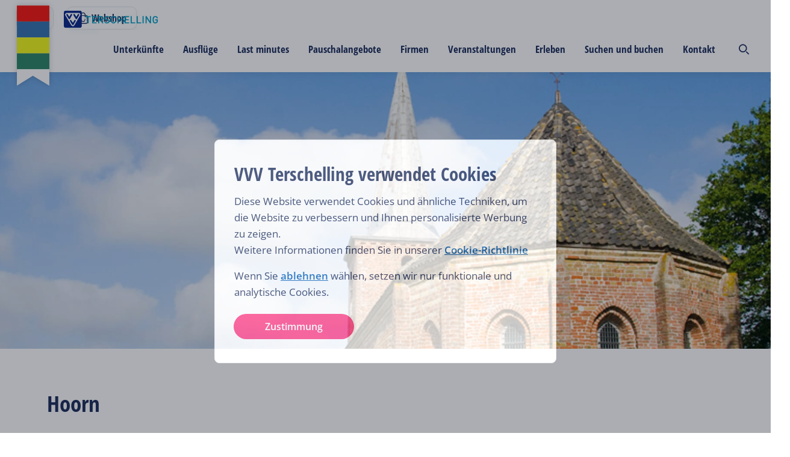

--- FILE ---
content_type: text/html; charset=utf-8
request_url: https://www.vvvterschelling.nl/de/dorfer/hoorn/
body_size: 262726
content:
<!DOCTYPE html><html lang="de"><head><meta charSet="utf-8"/><meta name="viewport" content="width=device-width"/><meta name="twitter:site" content="@terschellingvvv"/><meta property="og:locale" content="de"/><meta property="og:url" content="https://www.vvvterschelling.nl/de/dorfer/hoorn/"/><meta property="og:type" content="website"/><script type="text/javascript">(function(w,d,s,l,i){w[l]=w[l]||[];w[l].push({'gtm.start':
                        new Date().getTime(),event:'gtm.js'});var f=d.getElementsByTagName(s)[0],
                        j=d.createElement(s),dl=l!='dataLayer'?'&l='+l:'';j.async=true;j.src=
                        'https://www.googletagmanager.com/gtm.js?id='+i+dl;f.parentNode.insertBefore(j,f);
                        })(window,document,'script','dataLayer','GTM-K2CFQBW');</script><link rel="shortcut icon" type="image/ico" href="/static/img/favicon.ico"/><title>Hoorn | Dörfer von Terschelling | VVV Terschelling</title><meta name="title" content="Hoorn | Dörfer von Terschelling | VVV Terschelling"/><meta name="description" content="Charakteristisch für Hoorn sind die Sint Janskerk, eine mittelalterliche Kirche, die Strandvonderijschuur und der Hoornerkooi."/><meta property="og:type" content="website"/><meta property="og:url" content="https://www.vvvterschelling.de/dorfer/hoorn/"/><meta property="og:title" content="Hoorn | Dörfer von Terschelling"/><meta property="og:description" content="Charakteristisch für Hoorn sind die Sint Janskerk, eine mittelalterliche Kirche, die Strandvonderijschuur und der Hoornerkooi."/><link rel="canonical" href="https://www.vvvterschelling.de/dorfer/hoorn/"/><meta property="og:image" content="https://optimise2.assets-servd.host/vvv-terschelling/production/hoofdfotos/Terschelling-Hoorn-met-kerk.jpg?w=1200&amp;auto=compress%2Cformat&amp;fit=crop&amp;dm=1646410908&amp;s=2da5df74806956ce81b8ef7660010dae"/><meta property="og:image:secure" content="https://optimise2.assets-servd.host/vvv-terschelling/production/hoofdfotos/Terschelling-Hoorn-met-kerk.jpg?w=1200&amp;auto=compress%2Cformat&amp;fit=crop&amp;dm=1646410908&amp;s=2da5df74806956ce81b8ef7660010dae"/><link rel="alternate" hrefLang="villages" href="https://www.vvvterschelling.com/villages/hoorn/"/><link rel="alternate" hrefLang="dorpen" href="https://www.vvvterschelling.nl/dorpen/hoorn/"/><meta name="next-head-count" content="20"/><style>
/* open-sans-condensed-300 - latin */
@font-face {
  font-family: 'Open Sans Condensed';
  font-style: normal;
  font-weight: 300;
  src: url('/static/fonts/open-sans-condensed-v15-latin-300.eot'); /* IE9 Compat Modes */
  src: local(''),
       url('/static/fonts/open-sans-condensed-v15-latin-300.eot?#iefix') format('embedded-opentype'), /* IE6-IE8 */
       url('/static/fonts/open-sans-condensed-v15-latin-300.woff2') format('woff2'), /* Super Modern Browsers */
       url('/static/fonts/open-sans-condensed-v15-latin-300.woff') format('woff'), /* Modern Browsers */
       url('/static/fonts/open-sans-condensed-v15-latin-300.ttf') format('truetype'), /* Safari, Android, iOS */
       url('/static/fonts/open-sans-condensed-v15-latin-300.svg#OpenSansCondensed') format('svg'); /* Legacy iOS */
}
/* open-sans-condensed-700 - latin */
@font-face {
  font-family: 'Open Sans Condensed';
  font-style: normal;
  font-weight: 700;
  src: url('/static/fonts/open-sans-condensed-v15-latin-700.eot'); /* IE9 Compat Modes */
  src: local(''),
       url('/static/fonts/open-sans-condensed-v15-latin-700.eot?#iefix') format('embedded-opentype'), /* IE6-IE8 */
       url('/static/fonts/open-sans-condensed-v15-latin-700.woff2') format('woff2'), /* Super Modern Browsers */
       url('/static/fonts/open-sans-condensed-v15-latin-700.woff') format('woff'), /* Modern Browsers */
       url('/static/fonts/open-sans-condensed-v15-latin-700.ttf') format('truetype'), /* Safari, Android, iOS */
       url('/static/fonts/open-sans-condensed-v15-latin-700.svg#OpenSansCondensed') format('svg'); /* Legacy iOS */
}
/* open-sans-condensed-300italic - latin */
@font-face {
  font-family: 'Open Sans Condensed';
  font-style: italic;
  font-weight: 300;
  src: url('/static/fonts/open-sans-condensed-v15-latin-300italic.eot'); /* IE9 Compat Modes */
  src: local(''),
       url('/static/fonts/open-sans-condensed-v15-latin-300italic.eot?#iefix') format('embedded-opentype'), /* IE6-IE8 */
       url('/static/fonts/open-sans-condensed-v15-latin-300italic.woff2') format('woff2'), /* Super Modern Browsers */
       url('/static/fonts/open-sans-condensed-v15-latin-300italic.woff') format('woff'), /* Modern Browsers */
       url('/static/fonts/open-sans-condensed-v15-latin-300italic.ttf') format('truetype'), /* Safari, Android, iOS */
       url('/static/fonts/open-sans-condensed-v15-latin-300italic.svg#OpenSansCondensed') format('svg'); /* Legacy iOS */
}
/* open-sans-regular - latin */
@font-face {
  font-family: 'Open Sans';
  font-style: normal;
  font-weight: 400;
  src: url('/static/fonts/open-sans-v27-latin-regular.eot'); /* IE9 Compat Modes */
  src: local(''),
       url('/static/fonts/open-sans-v27-latin-regular.eot?#iefix') format('embedded-opentype'), /* IE6-IE8 */
       url('/static/fonts/open-sans-v27-latin-regular.woff2') format('woff2'), /* Super Modern Browsers */
       url('/static/fonts/open-sans-v27-latin-regular.woff') format('woff'), /* Modern Browsers */
       url('/static/fonts/open-sans-v27-latin-regular.ttf') format('truetype'), /* Safari, Android, iOS */
       url('/static/fonts/open-sans-v27-latin-regular.svg#OpenSans') format('svg'); /* Legacy iOS */
}

/* open-sans-regular - latin */
@font-face {
  font-family: 'Open Sans';
  font-style: normal;
  font-weight: 700;
  src: url('/static/fonts/OpenSans-ExtraBold.eot'); /* IE9 Compat Modes */
  src: local(''),
       url('/static/fonts/OpenSans-ExtraBold.eot?#iefix') format('embedded-opentype'), /* IE6-IE8 */
       url('/static/fonts/OpenSans-ExtraBold.woff2') format('woff2'), /* Super Modern Browsers */
       url('/static/fonts/OpenSans-ExtraBold.woff') format('woff'), /* Modern Browsers */
       url('/static/fonts/OpenSans-ExtraBold.ttf') format('truetype'), /* Safari, Android, iOS */
       url('/static/fonts/OpenSans-ExtraBold.svg#OpenSans') format('svg'); /* Legacy iOS */

}

/* open-sans-600 - latin */
@font-face {
  font-family: 'Open Sans';
  font-style: normal;
  font-weight: 600;
  src: url('/static/fonts/open-sans-v27-latin-600.eot'); /* IE9 Compat Modes */
  src: local(''),
       url('/static/fonts/open-sans-v27-latin-600.eot?#iefix') format('embedded-opentype'), /* IE6-IE8 */
       url('/static/fonts/open-sans-v27-latin-600.woff2') format('woff2'), /* Super Modern Browsers */
       url('/static/fonts/open-sans-v27-latin-600.woff') format('woff'), /* Modern Browsers */
       url('/static/fonts/open-sans-v27-latin-600.ttf') format('truetype'), /* Safari, Android, iOS */
       url('/static/fonts/open-sans-v27-latin-600.svg#OpenSans') format('svg'); /* Legacy iOS */
}
/* open-sans-italic - latin */
@font-face {
  font-family: 'Open Sans';
  font-style: italic;
  font-weight: 400;
  src: url('/static/fonts/open-sans-v27-latin-italic.eot'); /* IE9 Compat Modes */
  src: local(''),
       url('/static/fonts/open-sans-v27-latin-italic.eot?#iefix') format('embedded-opentype'), /* IE6-IE8 */
       url('/static/fonts/open-sans-v27-latin-italic.woff2') format('woff2'), /* Super Modern Browsers */
       url('/static/fonts/open-sans-v27-latin-italic.woff') format('woff'), /* Modern Browsers */
       url('/static/fonts/open-sans-v27-latin-italic.ttf') format('truetype'), /* Safari, Android, iOS */
       url('/static/fonts/open-sans-v27-latin-italic.svg#OpenSans') format('svg'); /* Legacy iOS */
}
/* open-sans-600italic - latin */
@font-face {
  font-family: 'Open Sans';
  font-style: italic;
  font-weight: 600;
  src: url('/static/fonts/open-sans-v27-latin-600italic.eot'); /* IE9 Compat Modes */
  src: local(''),
       url('/static/fonts/open-sans-v27-latin-600italic.eot?#iefix') format('embedded-opentype'), /* IE6-IE8 */
       url('/static/fonts/open-sans-v27-latin-600italic.woff2') format('woff2'), /* Super Modern Browsers */
       url('/static/fonts/open-sans-v27-latin-600italic.woff') format('woff'), /* Modern Browsers */
       url('/static/fonts/open-sans-v27-latin-600italic.ttf') format('truetype'), /* Safari, Android, iOS */
       url('/static/fonts/open-sans-v27-latin-600italic.svg#OpenSans') format('svg'); /* Legacy iOS */
}
</style><link rel="preload" href="https://d3e6ot6hll5wl2.cloudfront.net/_next/static/css/9378368ccceac218.css" as="style"/><link rel="stylesheet" href="https://d3e6ot6hll5wl2.cloudfront.net/_next/static/css/9378368ccceac218.css" data-n-g=""/><noscript data-n-css=""></noscript><script defer="" nomodule="" src="https://d3e6ot6hll5wl2.cloudfront.net/_next/static/chunks/polyfills-c67a75d1b6f99dc8.js"></script><script src="https://d3e6ot6hll5wl2.cloudfront.net/_next/static/chunks/webpack-bacfa6ee306ef1ff.js" defer=""></script><script src="https://d3e6ot6hll5wl2.cloudfront.net/_next/static/chunks/framework-f0c783234e6d08e9.js" defer=""></script><script src="https://d3e6ot6hll5wl2.cloudfront.net/_next/static/chunks/main-e20571e3e061cb52.js" defer=""></script><script src="https://d3e6ot6hll5wl2.cloudfront.net/_next/static/chunks/pages/_app-b410a51ba0b128e8.js" defer=""></script><script src="https://d3e6ot6hll5wl2.cloudfront.net/_next/static/chunks/8979-e923ab5a2cb8bb0e.js" defer=""></script><script src="https://d3e6ot6hll5wl2.cloudfront.net/_next/static/chunks/8286-054532de2c4a389e.js" defer=""></script><script src="https://d3e6ot6hll5wl2.cloudfront.net/_next/static/chunks/9333-d035ae48fdcff86f.js" defer=""></script><script src="https://d3e6ot6hll5wl2.cloudfront.net/_next/static/chunks/4789-f4850debdc86a483.js" defer=""></script><script src="https://d3e6ot6hll5wl2.cloudfront.net/_next/static/chunks/7245-a4083b89a54039cf.js" defer=""></script><script src="https://d3e6ot6hll5wl2.cloudfront.net/_next/static/chunks/1344-66145c36d75f1fdd.js" defer=""></script><script src="https://d3e6ot6hll5wl2.cloudfront.net/_next/static/chunks/8248-f3c5deddb0f5b02c.js" defer=""></script><script src="https://d3e6ot6hll5wl2.cloudfront.net/_next/static/chunks/7177-52179427d7afba5d.js" defer=""></script><script src="https://d3e6ot6hll5wl2.cloudfront.net/_next/static/chunks/3059-dea0e198d026a297.js" defer=""></script><script src="https://d3e6ot6hll5wl2.cloudfront.net/_next/static/chunks/7820-fc5b767361fa4780.js" defer=""></script><script src="https://d3e6ot6hll5wl2.cloudfront.net/_next/static/chunks/742-73295af696eb2546.js" defer=""></script><script src="https://d3e6ot6hll5wl2.cloudfront.net/_next/static/chunks/1085-6de34e72a97b348e.js" defer=""></script><script src="https://d3e6ot6hll5wl2.cloudfront.net/_next/static/chunks/963-288d7603fa40eaf1.js" defer=""></script><script src="https://d3e6ot6hll5wl2.cloudfront.net/_next/static/chunks/1472-90895111297f2c8b.js" defer=""></script><script src="https://d3e6ot6hll5wl2.cloudfront.net/_next/static/chunks/5805-429e5ca62d56b0d7.js" defer=""></script><script src="https://d3e6ot6hll5wl2.cloudfront.net/_next/static/chunks/1613-7b2a4354b64c39a1.js" defer=""></script><script src="https://d3e6ot6hll5wl2.cloudfront.net/_next/static/chunks/7543-ceea77b50d37f9d6.js" defer=""></script><script src="https://d3e6ot6hll5wl2.cloudfront.net/_next/static/chunks/2728-348ca661120e2637.js" defer=""></script><script src="https://d3e6ot6hll5wl2.cloudfront.net/_next/static/chunks/2665-65f4958d7aeff4c3.js" defer=""></script><script src="https://d3e6ot6hll5wl2.cloudfront.net/_next/static/chunks/9299-9f5173b1312d3d04.js" defer=""></script><script src="https://d3e6ot6hll5wl2.cloudfront.net/_next/static/chunks/7203-4208fae4a4cbcfde.js" defer=""></script><script src="https://d3e6ot6hll5wl2.cloudfront.net/_next/static/chunks/8075-d23666d50ca05519.js" defer=""></script><script src="https://d3e6ot6hll5wl2.cloudfront.net/_next/static/chunks/595-79fbb2611b95e835.js" defer=""></script><script src="https://d3e6ot6hll5wl2.cloudfront.net/_next/static/chunks/1008-077f38d34982a336.js" defer=""></script><script src="https://d3e6ot6hll5wl2.cloudfront.net/_next/static/chunks/pages/%5B...uri%5D-4730da411c54f8ca.js" defer=""></script><script src="https://d3e6ot6hll5wl2.cloudfront.net/_next/static/ZLdM1Eime_P4CgEPVITe2/_buildManifest.js" defer=""></script><script src="https://d3e6ot6hll5wl2.cloudfront.net/_next/static/ZLdM1Eime_P4CgEPVITe2/_ssgManifest.js" defer=""></script><style data-styled="" data-styled-version="5.3.11">html{font-size:10px;--min-viewport:320;--max-viewport:1520;}/*!sc*/
*{box-sizing:border-box;}/*!sc*/
strong{font-weight:500;}/*!sc*/
body{margin:0;padding:0;color:#212a36;font-family:Open Sans,sans-serif;--min-size:15;--max-size:17;--min-line:24;--max-line:28;font-size:calc( var(--min-size) * 1px + (var(--max-size) - var(--min-size)) * (100vw - (var(--min-viewport) * 1px)) / (var(--max-viewport) - var(--min-viewport)) );line-height:calc( var(--min-line) * 1px + (var(--max-line) - var(--min-line)) * (100vw - (var(--min-viewport) * 1px)) / (var(--max-viewport) - var(--min-viewport)) );font-weight:400;}/*!sc*/
@media screen and (max-width:688px){body select,body textarea,body input{font-size:1.6rem;}}/*!sc*/
@media (min-width:1520px){body{font-size:calc(var(--max-size) * 1px);line-height:calc(var(--max-line) * 1px);}}/*!sc*/
p{margin:2.4rem 0;}/*!sc*/
li{list-style:none;}/*!sc*/
input,textarea{font:inherit;}/*!sc*/
button{background:none;border:none;cursor:pointer;font-family:Open Sans,sans-serif;}/*!sc*/
data-styled.g1[id="sc-global-beidrJ1"]{content:"sc-global-beidrJ1,"}/*!sc*/
.hNEOfd{box-sizing:border-box;}/*!sc*/
.gvNkOE{box-sizing:border-box;width:100%;height:100%;}/*!sc*/
.bFVBcX{box-sizing:border-box;margin-top:12px;margin-bottom:12px;}/*!sc*/
@media screen and (min-width:480px){.bFVBcX{margin-top:56px;margin-bottom:24px;}}/*!sc*/
.cSAcSY{box-sizing:border-box;margin-bottom:16px;-webkit-align-items:center;-webkit-box-align:center;-ms-flex-align:center;align-items:center;-webkit-flex-wrap:wrap;-ms-flex-wrap:wrap;flex-wrap:wrap;}/*!sc*/
.bkTwlT{box-sizing:border-box;margin-bottom:24px;}/*!sc*/
@media screen and (min-width:480px){.bkTwlT{margin-bottom:56px;}}/*!sc*/
.duSOcJ{box-sizing:border-box;padding-bottom:40px;}/*!sc*/
@media screen and (min-width:480px){.duSOcJ{padding-bottom:56px;}}/*!sc*/
.kkFDVo{box-sizing:border-box;padding-left:12px;}/*!sc*/
.Alxoe{box-sizing:border-box;margin-bottom:16px;margin-top:16px;}/*!sc*/
@media screen and (min-width:480px){.Alxoe{margin-bottom:56px;margin-top:56px;}}/*!sc*/
.PrNfy{box-sizing:border-box;padding-top:40px;padding-bottom:40px;}/*!sc*/
@media screen and (min-width:480px){.PrNfy{padding-top:56px;padding-bottom:56px;}}/*!sc*/
.ilBfwx{box-sizing:border-box;margin-bottom:0px;}/*!sc*/
@media screen and (min-width:480px){.ilBfwx{margin-bottom:12px;}}/*!sc*/
.kCNpXN{box-sizing:border-box;margin-bottom:32px;}/*!sc*/
@media screen and (min-width:480px){.kCNpXN{margin-bottom:24px;}}/*!sc*/
.eDPyNQ{box-sizing:border-box;margin-left:0px;margin-right:0px;}/*!sc*/
@media screen and (min-width:480px){.eDPyNQ{margin-left:-12px;margin-right:-12px;}}/*!sc*/
@media screen and (min-width:688px){.eDPyNQ{margin-left:-16px;margin-right:-16px;}}/*!sc*/
.hZRTHX{box-sizing:border-box;width:100%;margin-bottom:16px;padding-left:0px;padding-right:0px;}/*!sc*/
@media screen and (min-width:480px){.hZRTHX{width:100%;margin-bottom:12px;padding-left:12px;padding-right:12px;}}/*!sc*/
@media screen and (min-width:688px){.hZRTHX{width:50%;padding-left:16px;padding-right:16px;}}/*!sc*/
.yWRkF{box-sizing:border-box;width:100%;margin-bottom:16px;padding-left:0px;padding-right:0px;}/*!sc*/
@media screen and (min-width:480px){.yWRkF{width:100%;margin-bottom:12px;padding-left:12px;padding-right:12px;}}/*!sc*/
@media screen and (min-width:688px){.yWRkF{width:25%;padding-left:16px;padding-right:16px;}}/*!sc*/
.eTezvl{box-sizing:border-box;padding-top:24px;}/*!sc*/
data-styled.g2[id="src__Box-sc-1sbtrzs-0"]{content:"hNEOfd,gvNkOE,bFVBcX,cSAcSY,bkTwlT,duSOcJ,kkFDVo,Alxoe,PrNfy,ilBfwx,kCNpXN,eDPyNQ,hZRTHX,yWRkF,eTezvl,"}/*!sc*/
.eqdOIn{display:-webkit-box;display:-webkit-flex;display:-ms-flexbox;display:flex;}/*!sc*/
data-styled.g3[id="src__Flex-sc-1sbtrzs-1"]{content:"eqdOIn,"}/*!sc*/
.izSZzG{--min-padding:22;--max-padding:96;--min-viewport:320;--max-viewport:1600;--wrapperPadding:min( 9.6rem,calc( var(--min-padding) * 1px + (var(--max-padding) - var(--min-padding)) * (100vw - (var(--min-viewport) * 1px)) / (var(--max-viewport) - var(--min-viewport)) ) );--wrapperSpaceCalc:calc(var(--wrapperPadding) + (100vw - var(--max-viewport) * 1px) / 2);--wrapperSpaceLeft:max(var(--wrapperPadding),var(--wrapperSpaceCalc));text-align:left;}/*!sc*/
data-styled.g4[id="Page-sc-1ubozr8-0"]{content:"izSZzG,"}/*!sc*/
body{margin:0;padding:0;--booking-bar-height:8rem;-webkit-font-smoothing:antialiased;-moz-osx-font-smoothing:grayscale;}/*!sc*/
body .Page-sc-1ubozr8-0 p a,body .Page-sc-1ubozr8-0 h1 a,body .Page-sc-1ubozr8-0 h2 a,body .Page-sc-1ubozr8-0 h3 a,body .Page-sc-1ubozr8-0 h4 a,body .Page-sc-1ubozr8-0 h5 a{color:#0B63B9 !important;-webkit-text-decoration:none !important;text-decoration:none !important;}/*!sc*/
body .Page-sc-1ubozr8-0 p a:hover,body .Page-sc-1ubozr8-0 h1 a:hover,body .Page-sc-1ubozr8-0 h2 a:hover,body .Page-sc-1ubozr8-0 h3 a:hover,body .Page-sc-1ubozr8-0 h4 a:hover,body .Page-sc-1ubozr8-0 h5 a:hover{color:#0A59A6 !important;-webkit-text-decoration:underline !important;text-decoration:underline !important;}/*!sc*/
body.no-vertical-scroll-on-mobile{overflow-y:hidden;}/*!sc*/
@media (min-width:1024px){body.no-vertical-scroll-on-mobile{overflow-y:unset;}}/*!sc*/
main{min-height:50vh;}/*!sc*/
@media screen and (min-width:480px){.lt-xs{display:none !important;}}/*!sc*/
@media screen and (max-width:479px){.gt-xs{display:none !important;}}/*!sc*/
@media screen and (min-width:688px){.lt-s{display:none !important;}}/*!sc*/
@media screen and (max-width:687px){.gt-s{display:none !important;}}/*!sc*/
@media screen and (min-width:1024px){.lt-m{display:none !important;}}/*!sc*/
@media screen and (max-width:1023px){.gt-m{display:none !important;}}/*!sc*/
@media screen and (min-width:1200px){.lt-l{display:none !important;}}/*!sc*/
@media screen and (max-width:1199px){.gt-l{display:none !important;}}/*!sc*/
@media screen and (min-width:1520px){.lt-xl{display:none !important;}}/*!sc*/
@media screen and (max-width:1519px){.gt-xl{display:none !important;}}/*!sc*/
@media screen and (min-width:1660px){.lt-xxl{display:none !important;}}/*!sc*/
@media screen and (max-width:1659px){.gt-xxl{display:none !important;}}/*!sc*/
@media screen and (min-width:1920px){.lt-xxxl{display:none !important;}}/*!sc*/
@media screen and (max-width:1919px){.gt-xxxl{display:none !important;}}/*!sc*/
.Toastify__toast-container{z-index:9999;-webkit-transform:translateZ(9999px);position:fixed;padding:4px;width:320px;box-sizing:border-box;color:#fff;}/*!sc*/
.Toastify__toast-container--top-left{top:1em;left:1em;}/*!sc*/
.Toastify__toast-container--top-center{top:1em;left:50%;margin-left:-160px;}/*!sc*/
.Toastify__toast-container--top-right{top:1em;right:1em;}/*!sc*/
.Toastify__toast-container--bottom-left{bottom:1em;left:1em;}/*!sc*/
.Toastify__toast-container--bottom-center{bottom:1em;left:50%;margin-left:-160px;}/*!sc*/
.Toastify__toast-container--bottom-right{bottom:1em;right:1em;}/*!sc*/
@media only screen and (max-width:480px){.Toastify__toast-container{width:100vw;padding:0;left:0;margin:0;}.Toastify__toast-container--top-center,.Toastify__toast-container--top-left,.Toastify__toast-container--top-right{top:0;}.Toastify__toast-container--bottom-center,.Toastify__toast-container--bottom-left,.Toastify__toast-container--bottom-right{bottom:0;}.Toastify__toast-container--rtl{right:0;left:auto;}}/*!sc*/
.Toastify__toast{position:relative;min-height:64px;box-sizing:border-box;margin-bottom:1rem;padding:8px;border-radius:1px;box-shadow:0 1px 10px 0 rgba(0,0,0,.1),0 2px 15px 0 rgba(0,0,0,.05);display:-ms-flexbox;display:-webkit-box;display:-webkit-flex;display:-ms-flexbox;display:flex;-ms-flex-pack:justify;-webkit-box-pack:justify;-webkit-justify-content:space-between;-ms-flex-pack:justify;justify-content:space-between;max-height:800px;overflow:hidden;font-family:sans-serif;cursor:pointer;direction:ltr;}/*!sc*/
.Toastify__toast--rtl{direction:rtl;}/*!sc*/
.Toastify__toast--default{background:#fff;color:#aaa;}/*!sc*/
.Toastify__toast--info{background:#3498db;}/*!sc*/
.Toastify__toast--success{background:#07bc0c;}/*!sc*/
.Toastify__toast--warning{background:#f1c40f;}/*!sc*/
.Toastify__toast--error{background:#e74c3c;}/*!sc*/
.Toastify__toast-body{margin:auto 0;-ms-flex:1;-webkit-flex:1;-ms-flex:1;flex:1;}/*!sc*/
@media only screen and (max-width:480px){.Toastify__toast{margin-bottom:0;}}/*!sc*/
.Toastify__close-button{color:#fff;font-weight:700;font-size:14px;background:transparent;outline:none;border:none;padding:0;cursor:pointer;opacity:.7;-webkit-transition:.3s ease;transition:.3s ease;-ms-flex-item-align:start;-webkit-align-self:flex-start;-ms-flex-item-align:start;align-self:flex-start;}/*!sc*/
.Toastify__close-button--default{color:#000;opacity:.3;}/*!sc*/
.Toastify__close-button:focus,.Toastify__close-button:hover{opacity:1;}/*!sc*/
@-webkit-keyframes Toastify__trackProgress{0%{-webkit-transform:scaleX(1);-ms-transform:scaleX(1);transform:scaleX(1);}to{-webkit-transform:scaleX(0);-ms-transform:scaleX(0);transform:scaleX(0);}}/*!sc*/
@keyframes Toastify__trackProgress{0%{-webkit-transform:scaleX(1);-ms-transform:scaleX(1);transform:scaleX(1);}to{-webkit-transform:scaleX(0);-ms-transform:scaleX(0);transform:scaleX(0);}}/*!sc*/
.Toastify__progress-bar{position:absolute;bottom:0;left:0;width:100%;height:5px;z-index:9999;opacity:.7;background-color:hsla(0,0%,100%,.7);-webkit-transform-origin:left;-ms-transform-origin:left;transform-origin:left;}/*!sc*/
.Toastify__progress-bar--animated{-webkit-animation:Toastify__trackProgress linear 1 forwards;animation:Toastify__trackProgress linear 1 forwards;}/*!sc*/
.Toastify__progress-bar--controlled{-webkit-transition:-webkit-transform .2s;-webkit-transition:transform .2s;transition:transform .2s;}/*!sc*/
.Toastify__progress-bar--rtl{right:0;left:auto;-webkit-transform-origin:right;-ms-transform-origin:right;transform-origin:right;}/*!sc*/
.Toastify__progress-bar--default{background:linear-gradient(90deg,#4cd964,#5ac8fa,#007aff,#34aadc,#5856d6,#ff2d55);}/*!sc*/
@-webkit-keyframes Toastify__bounceInRight{0%,60%,75%,90%,to{-webkit-animation-timing-function:cubic-bezier(.215,.61,.355,1);animation-timing-function:cubic-bezier(.215,.61,.355,1);}0%{opacity:0;-webkit-transform:translate3d(3000px,0,0);-ms-transform:translate3d(3000px,0,0);transform:translate3d(3000px,0,0);}60%{opacity:1;-webkit-transform:translate3d(-25px,0,0);-ms-transform:translate3d(-25px,0,0);transform:translate3d(-25px,0,0);}75%{-webkit-transform:translate3d(10px,0,0);-ms-transform:translate3d(10px,0,0);transform:translate3d(10px,0,0);}90%{-webkit-transform:translate3d(-5px,0,0);-ms-transform:translate3d(-5px,0,0);transform:translate3d(-5px,0,0);}to{-webkit-transform:none;-ms-transform:none;transform:none;}}/*!sc*/
@keyframes Toastify__bounceInRight{0%,60%,75%,90%,to{-webkit-animation-timing-function:cubic-bezier(.215,.61,.355,1);animation-timing-function:cubic-bezier(.215,.61,.355,1);}0%{opacity:0;-webkit-transform:translate3d(3000px,0,0);-ms-transform:translate3d(3000px,0,0);transform:translate3d(3000px,0,0);}60%{opacity:1;-webkit-transform:translate3d(-25px,0,0);-ms-transform:translate3d(-25px,0,0);transform:translate3d(-25px,0,0);}75%{-webkit-transform:translate3d(10px,0,0);-ms-transform:translate3d(10px,0,0);transform:translate3d(10px,0,0);}90%{-webkit-transform:translate3d(-5px,0,0);-ms-transform:translate3d(-5px,0,0);transform:translate3d(-5px,0,0);}to{-webkit-transform:none;-ms-transform:none;transform:none;}}/*!sc*/
@-webkit-keyframes Toastify__bounceOutRight{20%{opacity:1;-webkit-transform:translate3d(-20px,0,0);-ms-transform:translate3d(-20px,0,0);transform:translate3d(-20px,0,0);}to{opacity:0;-webkit-transform:translate3d(2000px,0,0);-ms-transform:translate3d(2000px,0,0);transform:translate3d(2000px,0,0);}}/*!sc*/
@keyframes Toastify__bounceOutRight{20%{opacity:1;-webkit-transform:translate3d(-20px,0,0);-ms-transform:translate3d(-20px,0,0);transform:translate3d(-20px,0,0);}to{opacity:0;-webkit-transform:translate3d(2000px,0,0);-ms-transform:translate3d(2000px,0,0);transform:translate3d(2000px,0,0);}}/*!sc*/
@-webkit-keyframes Toastify__bounceInLeft{0%,60%,75%,90%,to{-webkit-animation-timing-function:cubic-bezier(.215,.61,.355,1);animation-timing-function:cubic-bezier(.215,.61,.355,1);}0%{opacity:0;-webkit-transform:translate3d(-3000px,0,0);-ms-transform:translate3d(-3000px,0,0);transform:translate3d(-3000px,0,0);}60%{opacity:1;-webkit-transform:translate3d(25px,0,0);-ms-transform:translate3d(25px,0,0);transform:translate3d(25px,0,0);}75%{-webkit-transform:translate3d(-10px,0,0);-ms-transform:translate3d(-10px,0,0);transform:translate3d(-10px,0,0);}90%{-webkit-transform:translate3d(5px,0,0);-ms-transform:translate3d(5px,0,0);transform:translate3d(5px,0,0);}to{-webkit-transform:none;-ms-transform:none;transform:none;}}/*!sc*/
@keyframes Toastify__bounceInLeft{0%,60%,75%,90%,to{-webkit-animation-timing-function:cubic-bezier(.215,.61,.355,1);animation-timing-function:cubic-bezier(.215,.61,.355,1);}0%{opacity:0;-webkit-transform:translate3d(-3000px,0,0);-ms-transform:translate3d(-3000px,0,0);transform:translate3d(-3000px,0,0);}60%{opacity:1;-webkit-transform:translate3d(25px,0,0);-ms-transform:translate3d(25px,0,0);transform:translate3d(25px,0,0);}75%{-webkit-transform:translate3d(-10px,0,0);-ms-transform:translate3d(-10px,0,0);transform:translate3d(-10px,0,0);}90%{-webkit-transform:translate3d(5px,0,0);-ms-transform:translate3d(5px,0,0);transform:translate3d(5px,0,0);}to{-webkit-transform:none;-ms-transform:none;transform:none;}}/*!sc*/
@-webkit-keyframes Toastify__bounceOutLeft{20%{opacity:1;-webkit-transform:translate3d(20px,0,0);-ms-transform:translate3d(20px,0,0);transform:translate3d(20px,0,0);}to{opacity:0;-webkit-transform:translate3d(-2000px,0,0);-ms-transform:translate3d(-2000px,0,0);transform:translate3d(-2000px,0,0);}}/*!sc*/
@keyframes Toastify__bounceOutLeft{20%{opacity:1;-webkit-transform:translate3d(20px,0,0);-ms-transform:translate3d(20px,0,0);transform:translate3d(20px,0,0);}to{opacity:0;-webkit-transform:translate3d(-2000px,0,0);-ms-transform:translate3d(-2000px,0,0);transform:translate3d(-2000px,0,0);}}/*!sc*/
@-webkit-keyframes Toastify__bounceInUp{0%,60%,75%,90%,to{-webkit-animation-timing-function:cubic-bezier(.215,.61,.355,1);animation-timing-function:cubic-bezier(.215,.61,.355,1);}0%{opacity:0;-webkit-transform:translate3d(0,3000px,0);-ms-transform:translate3d(0,3000px,0);transform:translate3d(0,3000px,0);}60%{opacity:1;-webkit-transform:translate3d(0,-20px,0);-ms-transform:translate3d(0,-20px,0);transform:translate3d(0,-20px,0);}75%{-webkit-transform:translate3d(0,10px,0);-ms-transform:translate3d(0,10px,0);transform:translate3d(0,10px,0);}90%{-webkit-transform:translate3d(0,-5px,0);-ms-transform:translate3d(0,-5px,0);transform:translate3d(0,-5px,0);}to{-webkit-transform:translateZ(0);-ms-transform:translateZ(0);transform:translateZ(0);}}/*!sc*/
@keyframes Toastify__bounceInUp{0%,60%,75%,90%,to{-webkit-animation-timing-function:cubic-bezier(.215,.61,.355,1);animation-timing-function:cubic-bezier(.215,.61,.355,1);}0%{opacity:0;-webkit-transform:translate3d(0,3000px,0);-ms-transform:translate3d(0,3000px,0);transform:translate3d(0,3000px,0);}60%{opacity:1;-webkit-transform:translate3d(0,-20px,0);-ms-transform:translate3d(0,-20px,0);transform:translate3d(0,-20px,0);}75%{-webkit-transform:translate3d(0,10px,0);-ms-transform:translate3d(0,10px,0);transform:translate3d(0,10px,0);}90%{-webkit-transform:translate3d(0,-5px,0);-ms-transform:translate3d(0,-5px,0);transform:translate3d(0,-5px,0);}to{-webkit-transform:translateZ(0);-ms-transform:translateZ(0);transform:translateZ(0);}}/*!sc*/
@-webkit-keyframes Toastify__bounceOutUp{20%{-webkit-transform:translate3d(0,-10px,0);-ms-transform:translate3d(0,-10px,0);transform:translate3d(0,-10px,0);}40%,45%{opacity:1;-webkit-transform:translate3d(0,20px,0);-ms-transform:translate3d(0,20px,0);transform:translate3d(0,20px,0);}to{opacity:0;-webkit-transform:translate3d(0,-2000px,0);-ms-transform:translate3d(0,-2000px,0);transform:translate3d(0,-2000px,0);}}/*!sc*/
@keyframes Toastify__bounceOutUp{20%{-webkit-transform:translate3d(0,-10px,0);-ms-transform:translate3d(0,-10px,0);transform:translate3d(0,-10px,0);}40%,45%{opacity:1;-webkit-transform:translate3d(0,20px,0);-ms-transform:translate3d(0,20px,0);transform:translate3d(0,20px,0);}to{opacity:0;-webkit-transform:translate3d(0,-2000px,0);-ms-transform:translate3d(0,-2000px,0);transform:translate3d(0,-2000px,0);}}/*!sc*/
@-webkit-keyframes Toastify__bounceInDown{0%,60%,75%,90%,to{-webkit-animation-timing-function:cubic-bezier(.215,.61,.355,1);animation-timing-function:cubic-bezier(.215,.61,.355,1);}0%{opacity:0;-webkit-transform:translate3d(0,-3000px,0);-ms-transform:translate3d(0,-3000px,0);transform:translate3d(0,-3000px,0);}60%{opacity:1;-webkit-transform:translate3d(0,25px,0);-ms-transform:translate3d(0,25px,0);transform:translate3d(0,25px,0);}75%{-webkit-transform:translate3d(0,-10px,0);-ms-transform:translate3d(0,-10px,0);transform:translate3d(0,-10px,0);}90%{-webkit-transform:translate3d(0,5px,0);-ms-transform:translate3d(0,5px,0);transform:translate3d(0,5px,0);}to{-webkit-transform:none;-ms-transform:none;transform:none;}}/*!sc*/
@keyframes Toastify__bounceInDown{0%,60%,75%,90%,to{-webkit-animation-timing-function:cubic-bezier(.215,.61,.355,1);animation-timing-function:cubic-bezier(.215,.61,.355,1);}0%{opacity:0;-webkit-transform:translate3d(0,-3000px,0);-ms-transform:translate3d(0,-3000px,0);transform:translate3d(0,-3000px,0);}60%{opacity:1;-webkit-transform:translate3d(0,25px,0);-ms-transform:translate3d(0,25px,0);transform:translate3d(0,25px,0);}75%{-webkit-transform:translate3d(0,-10px,0);-ms-transform:translate3d(0,-10px,0);transform:translate3d(0,-10px,0);}90%{-webkit-transform:translate3d(0,5px,0);-ms-transform:translate3d(0,5px,0);transform:translate3d(0,5px,0);}to{-webkit-transform:none;-ms-transform:none;transform:none;}}/*!sc*/
@-webkit-keyframes Toastify__bounceOutDown{20%{-webkit-transform:translate3d(0,10px,0);-ms-transform:translate3d(0,10px,0);transform:translate3d(0,10px,0);}40%,45%{opacity:1;-webkit-transform:translate3d(0,-20px,0);-ms-transform:translate3d(0,-20px,0);transform:translate3d(0,-20px,0);}to{opacity:0;-webkit-transform:translate3d(0,2000px,0);-ms-transform:translate3d(0,2000px,0);transform:translate3d(0,2000px,0);}}/*!sc*/
@keyframes Toastify__bounceOutDown{20%{-webkit-transform:translate3d(0,10px,0);-ms-transform:translate3d(0,10px,0);transform:translate3d(0,10px,0);}40%,45%{opacity:1;-webkit-transform:translate3d(0,-20px,0);-ms-transform:translate3d(0,-20px,0);transform:translate3d(0,-20px,0);}to{opacity:0;-webkit-transform:translate3d(0,2000px,0);-ms-transform:translate3d(0,2000px,0);transform:translate3d(0,2000px,0);}}/*!sc*/
.Toastify__bounce-enter--bottom-left,.Toastify__bounce-enter--top-left{-webkit-animation-name:Toastify__bounceInLeft;animation-name:Toastify__bounceInLeft;}/*!sc*/
.Toastify__bounce-enter--bottom-right,.Toastify__bounce-enter--top-right{-webkit-animation-name:Toastify__bounceInRight;animation-name:Toastify__bounceInRight;}/*!sc*/
.Toastify__bounce-enter--top-center{-webkit-animation-name:Toastify__bounceInDown;animation-name:Toastify__bounceInDown;}/*!sc*/
.Toastify__bounce-enter--bottom-center{-webkit-animation-name:Toastify__bounceInUp;animation-name:Toastify__bounceInUp;}/*!sc*/
.Toastify__bounce-exit--bottom-left,.Toastify__bounce-exit--top-left{-webkit-animation-name:Toastify__bounceOutLeft;animation-name:Toastify__bounceOutLeft;}/*!sc*/
.Toastify__bounce-exit--bottom-right,.Toastify__bounce-exit--top-right{-webkit-animation-name:Toastify__bounceOutRight;animation-name:Toastify__bounceOutRight;}/*!sc*/
.Toastify__bounce-exit--top-center{-webkit-animation-name:Toastify__bounceOutUp;animation-name:Toastify__bounceOutUp;}/*!sc*/
.Toastify__bounce-exit--bottom-center{-webkit-animation-name:Toastify__bounceOutDown;animation-name:Toastify__bounceOutDown;}/*!sc*/
@-webkit-keyframes Toastify__zoomIn{0%{opacity:0;-webkit-transform:scale3d(.3,.3,.3);-ms-transform:scale3d(.3,.3,.3);transform:scale3d(.3,.3,.3);}50%{opacity:1;}}/*!sc*/
@keyframes Toastify__zoomIn{0%{opacity:0;-webkit-transform:scale3d(.3,.3,.3);-ms-transform:scale3d(.3,.3,.3);transform:scale3d(.3,.3,.3);}50%{opacity:1;}}/*!sc*/
@-webkit-keyframes Toastify__zoomOut{0%{opacity:1;}50%{opacity:0;-webkit-transform:scale3d(.3,.3,.3);-ms-transform:scale3d(.3,.3,.3);transform:scale3d(.3,.3,.3);}to{opacity:0;}}/*!sc*/
@keyframes Toastify__zoomOut{0%{opacity:1;}50%{opacity:0;-webkit-transform:scale3d(.3,.3,.3);-ms-transform:scale3d(.3,.3,.3);transform:scale3d(.3,.3,.3);}to{opacity:0;}}/*!sc*/
.Toastify__zoom-enter{-webkit-animation-name:Toastify__zoomIn;animation-name:Toastify__zoomIn;}/*!sc*/
.Toastify__zoom-exit{-webkit-animation-name:Toastify__zoomOut;animation-name:Toastify__zoomOut;}/*!sc*/
@-webkit-keyframes Toastify__flipIn{0%{-webkit-transform:perspective(400px) rotateX(90deg);-ms-transform:perspective(400px) rotateX(90deg);transform:perspective(400px) rotateX(90deg);-webkit-animation-timing-function:ease-in;animation-timing-function:ease-in;opacity:0;}40%{-webkit-transform:perspective(400px) rotateX(-20deg);-ms-transform:perspective(400px) rotateX(-20deg);transform:perspective(400px) rotateX(-20deg);-webkit-animation-timing-function:ease-in;animation-timing-function:ease-in;}60%{-webkit-transform:perspective(400px) rotateX(10deg);-ms-transform:perspective(400px) rotateX(10deg);transform:perspective(400px) rotateX(10deg);opacity:1;}80%{-webkit-transform:perspective(400px) rotateX(-5deg);-ms-transform:perspective(400px) rotateX(-5deg);transform:perspective(400px) rotateX(-5deg);}to{-webkit-transform:perspective(400px);-ms-transform:perspective(400px);transform:perspective(400px);}}/*!sc*/
@keyframes Toastify__flipIn{0%{-webkit-transform:perspective(400px) rotateX(90deg);-ms-transform:perspective(400px) rotateX(90deg);transform:perspective(400px) rotateX(90deg);-webkit-animation-timing-function:ease-in;animation-timing-function:ease-in;opacity:0;}40%{-webkit-transform:perspective(400px) rotateX(-20deg);-ms-transform:perspective(400px) rotateX(-20deg);transform:perspective(400px) rotateX(-20deg);-webkit-animation-timing-function:ease-in;animation-timing-function:ease-in;}60%{-webkit-transform:perspective(400px) rotateX(10deg);-ms-transform:perspective(400px) rotateX(10deg);transform:perspective(400px) rotateX(10deg);opacity:1;}80%{-webkit-transform:perspective(400px) rotateX(-5deg);-ms-transform:perspective(400px) rotateX(-5deg);transform:perspective(400px) rotateX(-5deg);}to{-webkit-transform:perspective(400px);-ms-transform:perspective(400px);transform:perspective(400px);}}/*!sc*/
@-webkit-keyframes Toastify__flipOut{0%{-webkit-transform:perspective(400px);-ms-transform:perspective(400px);transform:perspective(400px);}30%{-webkit-transform:perspective(400px) rotateX(-20deg);-ms-transform:perspective(400px) rotateX(-20deg);transform:perspective(400px) rotateX(-20deg);opacity:1;}to{-webkit-transform:perspective(400px) rotateX(90deg);-ms-transform:perspective(400px) rotateX(90deg);transform:perspective(400px) rotateX(90deg);opacity:0;}}/*!sc*/
@keyframes Toastify__flipOut{0%{-webkit-transform:perspective(400px);-ms-transform:perspective(400px);transform:perspective(400px);}30%{-webkit-transform:perspective(400px) rotateX(-20deg);-ms-transform:perspective(400px) rotateX(-20deg);transform:perspective(400px) rotateX(-20deg);opacity:1;}to{-webkit-transform:perspective(400px) rotateX(90deg);-ms-transform:perspective(400px) rotateX(90deg);transform:perspective(400px) rotateX(90deg);opacity:0;}}/*!sc*/
.Toastify__flip-enter{-webkit-animation-name:Toastify__flipIn;animation-name:Toastify__flipIn;}/*!sc*/
.Toastify__flip-exit{-webkit-animation-name:Toastify__flipOut;animation-name:Toastify__flipOut;}/*!sc*/
@-webkit-keyframes Toastify__slideInRight{0%{-webkit-transform:translate3d(110%,0,0);-ms-transform:translate3d(110%,0,0);transform:translate3d(110%,0,0);visibility:visible;}to{-webkit-transform:translateZ(0);-ms-transform:translateZ(0);transform:translateZ(0);}}/*!sc*/
@keyframes Toastify__slideInRight{0%{-webkit-transform:translate3d(110%,0,0);-ms-transform:translate3d(110%,0,0);transform:translate3d(110%,0,0);visibility:visible;}to{-webkit-transform:translateZ(0);-ms-transform:translateZ(0);transform:translateZ(0);}}/*!sc*/
@-webkit-keyframes Toastify__slideInLeft{0%{-webkit-transform:translate3d(-110%,0,0);-ms-transform:translate3d(-110%,0,0);transform:translate3d(-110%,0,0);visibility:visible;}to{-webkit-transform:translateZ(0);-ms-transform:translateZ(0);transform:translateZ(0);}}/*!sc*/
@keyframes Toastify__slideInLeft{0%{-webkit-transform:translate3d(-110%,0,0);-ms-transform:translate3d(-110%,0,0);transform:translate3d(-110%,0,0);visibility:visible;}to{-webkit-transform:translateZ(0);-ms-transform:translateZ(0);transform:translateZ(0);}}/*!sc*/
@-webkit-keyframes Toastify__slideInUp{0%{-webkit-transform:translate3d(0,110%,0);-ms-transform:translate3d(0,110%,0);transform:translate3d(0,110%,0);visibility:visible;}to{-webkit-transform:translateZ(0);-ms-transform:translateZ(0);transform:translateZ(0);}}/*!sc*/
@keyframes Toastify__slideInUp{0%{-webkit-transform:translate3d(0,110%,0);-ms-transform:translate3d(0,110%,0);transform:translate3d(0,110%,0);visibility:visible;}to{-webkit-transform:translateZ(0);-ms-transform:translateZ(0);transform:translateZ(0);}}/*!sc*/
@-webkit-keyframes Toastify__slideInDown{0%{-webkit-transform:translate3d(0,-110%,0);-ms-transform:translate3d(0,-110%,0);transform:translate3d(0,-110%,0);visibility:visible;}to{-webkit-transform:translateZ(0);-ms-transform:translateZ(0);transform:translateZ(0);}}/*!sc*/
@keyframes Toastify__slideInDown{0%{-webkit-transform:translate3d(0,-110%,0);-ms-transform:translate3d(0,-110%,0);transform:translate3d(0,-110%,0);visibility:visible;}to{-webkit-transform:translateZ(0);-ms-transform:translateZ(0);transform:translateZ(0);}}/*!sc*/
@-webkit-keyframes Toastify__slideOutRight{0%{-webkit-transform:translateZ(0);-ms-transform:translateZ(0);transform:translateZ(0);}to{visibility:hidden;-webkit-transform:translate3d(110%,0,0);-ms-transform:translate3d(110%,0,0);transform:translate3d(110%,0,0);}}/*!sc*/
@keyframes Toastify__slideOutRight{0%{-webkit-transform:translateZ(0);-ms-transform:translateZ(0);transform:translateZ(0);}to{visibility:hidden;-webkit-transform:translate3d(110%,0,0);-ms-transform:translate3d(110%,0,0);transform:translate3d(110%,0,0);}}/*!sc*/
@-webkit-keyframes Toastify__slideOutLeft{0%{-webkit-transform:translateZ(0);-ms-transform:translateZ(0);transform:translateZ(0);}to{visibility:hidden;-webkit-transform:translate3d(-110%,0,0);-ms-transform:translate3d(-110%,0,0);transform:translate3d(-110%,0,0);}}/*!sc*/
@keyframes Toastify__slideOutLeft{0%{-webkit-transform:translateZ(0);-ms-transform:translateZ(0);transform:translateZ(0);}to{visibility:hidden;-webkit-transform:translate3d(-110%,0,0);-ms-transform:translate3d(-110%,0,0);transform:translate3d(-110%,0,0);}}/*!sc*/
@-webkit-keyframes Toastify__slideOutDown{0%{-webkit-transform:translateZ(0);-ms-transform:translateZ(0);transform:translateZ(0);}to{visibility:hidden;-webkit-transform:translate3d(0,500px,0);-ms-transform:translate3d(0,500px,0);transform:translate3d(0,500px,0);}}/*!sc*/
@keyframes Toastify__slideOutDown{0%{-webkit-transform:translateZ(0);-ms-transform:translateZ(0);transform:translateZ(0);}to{visibility:hidden;-webkit-transform:translate3d(0,500px,0);-ms-transform:translate3d(0,500px,0);transform:translate3d(0,500px,0);}}/*!sc*/
@-webkit-keyframes Toastify__slideOutUp{0%{-webkit-transform:translateZ(0);-ms-transform:translateZ(0);transform:translateZ(0);}to{visibility:hidden;-webkit-transform:translate3d(0,-500px,0);-ms-transform:translate3d(0,-500px,0);transform:translate3d(0,-500px,0);}}/*!sc*/
@keyframes Toastify__slideOutUp{0%{-webkit-transform:translateZ(0);-ms-transform:translateZ(0);transform:translateZ(0);}to{visibility:hidden;-webkit-transform:translate3d(0,-500px,0);-ms-transform:translate3d(0,-500px,0);transform:translate3d(0,-500px,0);}}/*!sc*/
.Toastify__slide-enter--bottom-left,.Toastify__slide-enter--top-left{-webkit-animation-name:Toastify__slideInLeft;animation-name:Toastify__slideInLeft;}/*!sc*/
.Toastify__slide-enter--bottom-right,.Toastify__slide-enter--top-right{-webkit-animation-name:Toastify__slideInRight;animation-name:Toastify__slideInRight;}/*!sc*/
.Toastify__slide-enter--top-center{-webkit-animation-name:Toastify__slideInDown;animation-name:Toastify__slideInDown;}/*!sc*/
.Toastify__slide-enter--bottom-center{-webkit-animation-name:Toastify__slideInUp;animation-name:Toastify__slideInUp;}/*!sc*/
.Toastify__slide-exit--bottom-left,.Toastify__slide-exit--top-left{-webkit-animation-name:Toastify__slideOutLeft;animation-name:Toastify__slideOutLeft;}/*!sc*/
.Toastify__slide-exit--bottom-right,.Toastify__slide-exit--top-right{-webkit-animation-name:Toastify__slideOutRight;animation-name:Toastify__slideOutRight;}/*!sc*/
.Toastify__slide-exit--top-center{-webkit-animation-name:Toastify__slideOutUp;animation-name:Toastify__slideOutUp;}/*!sc*/
.Toastify__slide-exit--bottom-center{-webkit-animation-name:Toastify__slideOutDown;animation-name:Toastify__slideOutDown;}/*!sc*/
data-styled.g5[id="sc-global-kHTaku1"]{content:"sc-global-kHTaku1,"}/*!sc*/
.kStOlQ .Toastify__toast-container{color:inherit;width:unset;border-radius:2px;}/*!sc*/
.kStOlQ .Toastify__toast{font-family:inherit;padding:0;cursor:inherit;color:inherit !important;box-shadow:0 20px 40px 0 rgba(16,36,48,0.06);}/*!sc*/
.kStOlQ .Toastify__close-button{position:absolute;right:1rem;top:1rem;}/*!sc*/
data-styled.g6[id="Toasts-sc-340p95-0"]{content:"kStOlQ,"}/*!sc*/
.dlSUov{color:white;display:-webkit-box;display:-webkit-flex;display:-ms-flexbox;display:flex;-webkit-align-items:center;-webkit-box-align:center;-ms-flex-align:center;align-items:center;-webkit-box-pack:center;-webkit-justify-content:center;-ms-flex-pack:center;justify-content:center;border-radius:0.8rem;outline:none;border:none;-webkit-text-decoration:none;text-decoration:none;margin:0;cursor:pointer;box-shadow:0 0 0 1px var(--border-color) ,inset 0 0 0 1px var(--border-color);font-weight:600;font-size:1.6rem;height:40px;padding:0 2.4rem;background:#FF4087;--border-color:#FF4087;}/*!sc*/
.dlSUov > span{-webkit-align-items:center;-webkit-box-align:center;-ms-flex-align:center;align-items:center;display:-webkit-box;display:-webkit-flex;display:-ms-flexbox;display:flex;}/*!sc*/
.dlSUov > span >:first-child +:last-child{margin-left:0.5em;}/*!sc*/
.dlSUov:active,.dlSUov:hover,.dlSUov:focus{--border-color:#FF126A;}/*!sc*/
.dlSUov:active{background:#FF126A;--border-color:#FF126A;}/*!sc*/
.dlSUov:disabled{box-shadow:0 0 0 1px var(--border-color);--border-color:#cbd0d4;color:#a4acb2;background:white;cursor:not-allowed;}/*!sc*/
.dlSUov svg{-webkit-flex-shrink:0;-ms-flex-negative:0;flex-shrink:0;}/*!sc*/
data-styled.g8[id="Button__StyledButton-sc-1n7gkir-0"]{content:"dlSUov,"}/*!sc*/
.dSWOko{font-weight:400;--min-size:15;--max-size:17;--min-line:24;--max-line:28;font-size:calc( var(--min-size) * 1px + (var(--max-size) - var(--min-size)) * (100vw - (var(--min-viewport) * 1px)) / (var(--max-viewport) - var(--min-viewport)) );line-height:calc( var(--min-line) * 1px + (var(--max-line) - var(--min-line)) * (100vw - (var(--min-viewport) * 1px)) / (var(--max-viewport) - var(--min-viewport)) );font-weight:400;white-space:pre-line;margin:0;}/*!sc*/
@media screen and (max-width:688px){.dSWOko select,.dSWOko textarea,.dSWOko input{font-size:1.6rem;}}/*!sc*/
@media (min-width:1520px){.dSWOko{font-size:calc(var(--max-size) * 1px);line-height:calc(var(--max-line) * 1px);}}/*!sc*/
data-styled.g9[id="Body__BodyInner-sc-uh1mnt-0"]{content:"dSWOko,"}/*!sc*/
.kIxhkv{font-family:Open Sans Condensed,sans-serif;margin:0;padding:0;font-weight:700;white-space:pre-line;--min-size:29;--max-size:39;--min-line:36;--max-line:40;font-size:calc( var(--min-size) * 1px + (var(--max-size) - var(--min-size)) * (100vw - (var(--min-viewport) * 1px)) / (var(--max-viewport) - var(--min-viewport)) );line-height:calc( var(--min-line) * 1px + (var(--max-line) - var(--min-line)) * (100vw - (var(--min-viewport) * 1px)) / (var(--max-viewport) - var(--min-viewport)) );font-weight:800;color:#223260;}/*!sc*/
@media screen and (max-width:688px){.kIxhkv select,.kIxhkv textarea,.kIxhkv input{font-size:1.6rem;}}/*!sc*/
@media (min-width:1520px){.kIxhkv{font-size:calc(var(--max-size) * 1px);line-height:calc(var(--max-line) * 1px);}}/*!sc*/
.kIxhkv strong{display:block;}/*!sc*/
.fnJdIX{font-family:Open Sans Condensed,sans-serif;margin:0;padding:0;font-weight:700;white-space:pre-line;--min-size:15;--max-size:16;--min-line:20;--max-line:20;font-size:calc( var(--min-size) * 1px + (var(--max-size) - var(--min-size)) * (100vw - (var(--min-viewport) * 1px)) / (var(--max-viewport) - var(--min-viewport)) );line-height:calc( var(--min-line) * 1px + (var(--max-line) - var(--min-line)) * (100vw - (var(--min-viewport) * 1px)) / (var(--max-viewport) - var(--min-viewport)) );color:#223260;}/*!sc*/
@media screen and (max-width:688px){.fnJdIX select,.fnJdIX textarea,.fnJdIX input{font-size:1.6rem;}}/*!sc*/
@media (min-width:1520px){.fnJdIX{font-size:calc(var(--max-size) * 1px);line-height:calc(var(--max-line) * 1px);}}/*!sc*/
.fnJdIX strong{display:block;}/*!sc*/
data-styled.g10[id="Title__TitleInner-sc-19bmius-0"]{content:"kIxhkv,fnJdIX,"}/*!sc*/
.istMbc{max-width:calc(140.8rem + var(--wrapperPadding) * 2);width:100%;margin:0 auto 32px;padding:0 var(--wrapperPadding);box-sizing:border-box;}/*!sc*/
@media screen and (min-width:688px){.istMbc{margin-bottom:0;}}/*!sc*/
data-styled.g11[id="ContentWrapper-sc-4e7ly1-0"]{content:"istMbc,"}/*!sc*/
.jkJcdE{height:4rem;width:4rem;display:-webkit-box;display:-webkit-flex;display:-ms-flexbox;display:flex;-webkit-box-pack:center;-webkit-justify-content:center;-ms-flex-pack:center;justify-content:center;-webkit-align-items:center;-webkit-box-align:center;-ms-flex-align:center;align-items:center;border-radius:50%;border:.1rem solid #cbd0d4;}/*!sc*/
.jkJcdE svg{height:1.6rem;width:1.6rem;color:#223260;}/*!sc*/
.jkJcdE:hover{background-color:#223260;border:0.1rem solid #223260;}/*!sc*/
.jkJcdE:hover svg{color:#ffffff;}/*!sc*/
data-styled.g12[id="Icon__IconWrapper-sc-1cin1ye-0"]{content:"jkJcdE,"}/*!sc*/
.zXFqV{background-color:#ffffff;}/*!sc*/
data-styled.g13[id="Footer__FooterWrapper-sc-1st9la2-0"]{content:"zXFqV,"}/*!sc*/
@media screen and (min-width:1024px){.iMeBRM{display:-webkit-box;display:-webkit-flex;display:-ms-flexbox;display:flex;-webkit-flex-wrap:wrap;-ms-flex-wrap:wrap;flex-wrap:wrap;padding:3.2rem 0;}}/*!sc*/
data-styled.g14[id="Footer__FooterMenu-sc-1st9la2-1"]{content:"iMeBRM,"}/*!sc*/
.ggjCVU{margin-bottom:2rem;}/*!sc*/
data-styled.g15[id="Footer__Address-sc-1st9la2-2"]{content:"ggjCVU,"}/*!sc*/
.lkUaks{margin:0.2rem 0;color:#6f6f6f;font-weight:400 !important;font-size:14px;white-space:nowrap;}/*!sc*/
data-styled.g16[id="Footer__ContactItem-sc-1st9la2-3"]{content:"lkUaks,"}/*!sc*/
.bRhGnI{padding:4rem 0 3.2rem 0;border-bottom:0.1rem solid #e6e9eb;}/*!sc*/
@media screen and (min-width:1024px){.bRhGnI{padding-right:2.4rem;display:block;width:25%;border-bottom:0 solid transparent;}}/*!sc*/
.kUSUXX{padding:4rem 0 3.2rem 0;border-bottom:0.1rem solid #e6e9eb;border-bottom:0 solid transparent;}/*!sc*/
@media screen and (min-width:1024px){.kUSUXX{padding-right:2.4rem;display:-webkit-box;display:-webkit-flex;display:-ms-flexbox;display:flex;width:50%;padding:0;border-bottom:0 solid transparent;}}/*!sc*/
data-styled.g17[id="Footer__FooterColumn-sc-1st9la2-4"]{content:"bRhGnI,kUSUXX,"}/*!sc*/
.dEhTdq{color:#223260;margin-bottom:1.6rem;-webkit-flex-basis:100%;-ms-flex-preferred-size:100%;flex-basis:100%;}/*!sc*/
data-styled.g18[id="Footer__SubmenuTitle-sc-1st9la2-5"]{content:"dEhTdq,"}/*!sc*/
.gtNKZV{-webkit-flex-wrap:wrap;-ms-flex-wrap:wrap;flex-wrap:wrap;display:-webkit-box;display:-webkit-flex;display:-ms-flexbox;display:flex;padding-bottom:3.2rem;border-bottom:0.1rem solid #e6e9eb;}/*!sc*/
@media screen and (min-width:688px){.gtNKZV{border-bottom:0 solid transparent;}}/*!sc*/
@media screen and (min-width:1024px){.gtNKZV{padding:2.4rem 2.4rem 2.4rem 0;-webkit-flex:0 0 50%;-ms-flex:0 0 50%;flex:0 0 50%;}}/*!sc*/
data-styled.g19[id="Footer__Social-sc-1st9la2-6"]{content:"gtNKZV,"}/*!sc*/
.hzuKuw{margin:0;padding:0;}/*!sc*/
data-styled.g20[id="Footer__SubmenuList-sc-1st9la2-7"]{content:"hzuKuw,"}/*!sc*/
.fmqoTI{margin:0.2rem 0;}/*!sc*/
.fmqoTI a{color:#223260!important;-webkit-text-decoration:none !important;text-decoration:none !important;font-weight:400 !important;font-size:14px;}/*!sc*/
.fmqoTI a:hover{-webkit-text-decoration:underline !important;text-decoration:underline !important;}/*!sc*/
data-styled.g21[id="Footer__SubmenuListItem-sc-1st9la2-8"]{content:"fmqoTI,"}/*!sc*/
.hnisSo{width:0.9rem;height:1.6rem;}/*!sc*/
data-styled.g22[id="Footer__StyledFacebook-sc-1st9la2-9"]{content:"hnisSo,"}/*!sc*/
.ybhjO{color:#cbd0d4;padding:4.5rem 0;}/*!sc*/
.ybhjO a{color:#223260;-webkit-text-decoration:none;text-decoration:none;border-bottom:0.1rem solid #223260;font-weight:600;font-size:14px;}/*!sc*/
@media screen and (min-width:1024px){.ybhjO{display:-webkit-box;display:-webkit-flex;display:-ms-flexbox;display:flex;-webkit-box-pack:justify;-webkit-justify-content:space-between;-ms-flex-pack:justify;justify-content:space-between;}}/*!sc*/
data-styled.g23[id="Footer__LastFooter-sc-1st9la2-10"]{content:"ybhjO,"}/*!sc*/
.kUpZFI{border-top:0.1rem solid #e6e9eb;border-bottom:none;border-right:none;border-left:none;margin-left:var(--paddingLeft);margin-right:var(--paddingLeft);}/*!sc*/
data-styled.g24[id="Footer__StyledHr-sc-1st9la2-11"]{content:"kUpZFI,"}/*!sc*/
.iaUlct{padding-bottom:2.3rem;}/*!sc*/
.iaUlct > * + *{margin-left:3.2rem;}/*!sc*/
@media screen and (min-width:1024px){.iaUlct{padding-bottom:0;}}/*!sc*/
data-styled.g25[id="Footer__SourcesMenu-sc-1st9la2-12"]{content:"iaUlct,"}/*!sc*/
.kkvbHG{display:-webkit-box;display:-webkit-flex;display:-ms-flexbox;display:flex;-webkit-flex-wrap:wrap;-ms-flex-wrap:wrap;flex-wrap:wrap;-webkit-flex:0 0 auto;-ms-flex:0 0 auto;flex:0 0 auto;color:#223260;}/*!sc*/
.kkvbHG svg{height:2.4rem;margin:2.4rem 1.2rem 2.4rem 0;}/*!sc*/
data-styled.g26[id="Footer__LogoWrapper-sc-1st9la2-13"]{content:"kkvbHG,"}/*!sc*/
.fQroi{color:#223260;}/*!sc*/
data-styled.g27[id="Footer__LogoTitle-sc-1st9la2-14"]{content:"fQroi,"}/*!sc*/
.iGHcKj{margin-right:0.8rem;}/*!sc*/
data-styled.g28[id="Footer__StyledIcon-sc-1st9la2-15"]{content:"iGHcKj,"}/*!sc*/
.fskCYE{cursor:pointer;padding-top:0.9rem;width:2.4rem;margin-right:-0.8rem;}/*!sc*/
.fskCYE .hamburger{display:inline-block;cursor:pointer;-webkit-transition-property:opacity,filter;transition-property:opacity,filter;-webkit-transition-duration:0.15s;transition-duration:0.15s;-webkit-transition-timing-function:linear;transition-timing-function:linear;background-color:transparent;border:0;margin:0;overflow:visible;}/*!sc*/
.fskCYE .hamburger:hover,.fskCYE .hamburger.is-active:hover{opacity:1;}/*!sc*/
.fskCYE .hamburger .hamburger-box{width:2.4rem;height:2.4rem;display:inline-block;position:relative;}/*!sc*/
.fskCYE .hamburger.is-active .hamburger-inner,.fskCYE .hamburger.is-active .hamburger-inner::before,.fskCYE .hamburger.is-active .hamburger-inner::after{width:1.8rem;background-color:#223260;}/*!sc*/
.fskCYE .hamburger-inner,.fskCYE .hamburger-inner::before,.fskCYE .hamburger-inner::after{width:1.8rem;height:0.2rem;border-radius:5rem;background-color:#223260;position:absolute;-webkit-transition-property:-webkit-transform;-webkit-transition-property:transform;transition-property:transform;-webkit-transition-duration:0.15s;transition-duration:0.15s;-webkit-transition-timing-function:ease;transition-timing-function:ease;}/*!sc*/
.fskCYE .hamburger-inner{top:50%;margin-top:-2px;width:1.3rem;display:-webkit-box;display:-webkit-flex;display:-ms-flexbox;display:flex;-webkit-flex-direction:row-reverse;-ms-flex-direction:row-reverse;flex-direction:row-reverse;right:0.4rem;}/*!sc*/
.fskCYE .hamburger-inner::before,.fskCYE .hamburger-inner::after{content:'';display:block;}/*!sc*/
.fskCYE .hamburger-inner::before{top:-7px;}/*!sc*/
.fskCYE .hamburger-inner::after{bottom:-7px;}/*!sc*/
.fskCYE .hamburger--spin .hamburger-inner{-webkit-transition-duration:0.22s;transition-duration:0.22s;-webkit-transition-timing-function:cubic-bezier(0.55,0.055,0.675,0.19);transition-timing-function:cubic-bezier(0.55,0.055,0.675,0.19);}/*!sc*/
.fskCYE .hamburger--spin .hamburger-inner::before{-webkit-transition:top 0.1s 0.25s ease-in,opacity 0.1s ease-in;transition:top 0.1s 0.25s ease-in,opacity 0.1s ease-in;}/*!sc*/
.fskCYE .hamburger--spin .hamburger-inner::after{-webkit-transition:bottom 0.1s 0.25s ease-in,-webkit-transform 0.22s cubic-bezier(0.55,0.055,0.675,0.19);-webkit-transition:bottom 0.1s 0.25s ease-in,transform 0.22s cubic-bezier(0.55,0.055,0.675,0.19);transition:bottom 0.1s 0.25s ease-in,transform 0.22s cubic-bezier(0.55,0.055,0.675,0.19);}/*!sc*/
.fskCYE .hamburger--spin.is-active .hamburger-inner{-webkit-transform:rotate(225deg);-ms-transform:rotate(225deg);transform:rotate(225deg);-webkit-transition-delay:0.12s;transition-delay:0.12s;-webkit-transition-timing-function:cubic-bezier(0.215,0.61,0.355,1);transition-timing-function:cubic-bezier(0.215,0.61,0.355,1);}/*!sc*/
.fskCYE .hamburger--spin.is-active .hamburger-inner::before{top:0;opacity:0;-webkit-transition:top 0.1s ease-out,opacity 0.1s 0.12s ease-out;transition:top 0.1s ease-out,opacity 0.1s 0.12s ease-out;}/*!sc*/
.fskCYE .hamburger--spin.is-active .hamburger-inner::after{bottom:0;-webkit-transform:rotate(-90deg);-ms-transform:rotate(-90deg);transform:rotate(-90deg);-webkit-transition:bottom 0.1s ease-out,-webkit-transform 0.22s 0.12s cubic-bezier(0.215,0.61,0.355,1);-webkit-transition:bottom 0.1s ease-out,transform 0.22s 0.12s cubic-bezier(0.215,0.61,0.355,1);transition:bottom 0.1s ease-out,transform 0.22s 0.12s cubic-bezier(0.215,0.61,0.355,1);}/*!sc*/
data-styled.g29[id="HamburgerMenu__Wrapper-sc-4adbck-0"]{content:"fskCYE,"}/*!sc*/
.dNYAAR{position:absolute;right:0;left:0;top:7.2rem;height:calc(100vh - 7.2rem);overflow-x:hidden;overflow-y:auto;z-index:10;pointer-events:none;}/*!sc*/
@media screen and (max-width:688px){.dNYAAR.enter > nav{-webkit-transform:translateX(100vw);-ms-transform:translateX(100vw);transform:translateX(100vw);}.dNYAAR.enter-active > nav{-webkit-transform:translateX(0);-ms-transform:translateX(0);transform:translateX(0);}.dNYAAR.exit > nav{-webkit-transform:translateX(0);-ms-transform:translateX(0);transform:translateX(0);}.dNYAAR.exit-active > nav{-webkit-transform:translateX(100vw);-ms-transform:translateX(100vw);transform:translateX(100vw);}.dNYAAR.exit-done > nav{display:none;}.dNYAAR.enter-done > nav{display:block;}}/*!sc*/
@media screen and (min-width:688px){.dNYAAR{position:relative;overflow-x:auto;height:auto;top:0;pointer-events:unset;}}/*!sc*/
@media screen and (max-width:1520px) and (min-width:1200px){.dNYAAR{-webkit-order:3;-ms-flex-order:3;order:3;-webkit-box-pack:center;-webkit-justify-content:center;-ms-flex-pack:center;justify-content:center;}}/*!sc*/
data-styled.g37[id="MainNavigation__Outer-sc-jm47es-1"]{content:"dNYAAR,"}/*!sc*/
.lbtnqJ{-webkit-transform:translateX(100vw);-ms-transform:translateX(100vw);transform:translateX(100vw);position:absolute;top:0;left:0;right:0;bottom:0;width:100%;-webkit-transition:-webkit-transform 0.5s ease-in-out;-webkit-transition:transform 0.5s ease-in-out;transition:transform 0.5s ease-in-out;background:#ffffff;padding:2.2rem;}/*!sc*/
@media screen and (min-width:688px){.lbtnqJ{opacity:1;display:-webkit-box;display:-webkit-flex;display:-ms-flexbox;display:flex;position:relative;-webkit-flex-direction:row-reverse;-ms-flex-direction:row-reverse;flex-direction:row-reverse;-webkit-box-pack:space-around;-webkit-justify-content:space-around;-ms-flex-pack:space-around;justify-content:space-around;-webkit-align-items:center;-webkit-box-align:center;-ms-flex-align:center;align-items:center;padding:0;-webkit-transform:none;-ms-transform:none;transform:none;-webkit-transition:none;transition:none;height:auto;top:0;box-shadow:none;}}/*!sc*/
data-styled.g38[id="MainNavigation__Inner-sc-jm47es-2"]{content:"lbtnqJ,"}/*!sc*/
.hhcosS{margin:0;padding:0;}/*!sc*/
@media screen and (min-width:688px) and (max-width:1200px){.hhcosS{display:none;}}/*!sc*/
@media screen and (min-width:1200px){.hhcosS{display:-webkit-box;display:-webkit-flex;display:-ms-flexbox;display:flex;width:100%;}}/*!sc*/
@media screen and (max-width:1520px) and (min-width:1200px){.hhcosS{-webkit-box-pack:center;-webkit-justify-content:center;-ms-flex-pack:center;justify-content:center;padding:0 0 0 calc(var(--wrapperPadding) - 7rem);}}/*!sc*/
data-styled.g39[id="MainNavigation__NavigationList-sc-jm47es-3"]{content:"hhcosS,"}/*!sc*/
.kEQdxK{line-height:1;margin:0;position:relative;white-space:nowrap;display:-webkit-box;display:-webkit-flex;display:-ms-flexbox;display:flex;-webkit-align-items:center;-webkit-box-align:center;-ms-flex-align:center;align-items:center;}/*!sc*/
.kEQdxK > a{padding:1.2rem 0;margin:0 1.6rem 0 0;line-height:1.6rem;-webkit-text-decoration:none !important;text-decoration:none !important;display:-webkit-box;display:-webkit-flex;display:-ms-flexbox;display:flex;-webkit-box-pack:justify;-webkit-justify-content:space-between;-ms-flex-pack:justify;justify-content:space-between;-webkit-align-items:center;-webkit-box-align:center;-ms-flex-align:center;align-items:center;color:#223260 !important;-webkit-flex:1;-ms-flex:1;flex:1;white-space:nowrap;overflow:hidden;text-overflow:ellipsis;width:calc(100% - 8rem);display:block;}/*!sc*/
.kEQdxK > a:hover,.kEQdxK > a:focus{color:#0B63B9 !important;}/*!sc*/
@media screen and (min-width:1200px){.kEQdxK{font-weight:bold;}.kEQdxK:after{content:'';bottom:0;left:1.6rem;right:1.6rem;background:#FFC4DA;border-radius:12.4rem 12.4rem 0 0;height:0.6rem;display:block;position:absolute;-webkit-transition:opacity 0.25s;transition:opacity 0.25s;opacity:0;}.kEQdxK:first-child{margin-left:-1.6rem;}.kEQdxK > a{padding:4.4rem 1.6rem;margin:0;}}/*!sc*/
@media screen and (max-width:1520px) and (min-width:1200px){.kEQdxK:first-child{margin-left:0;}.kEQdxK > a{padding:2.4rem 1.6rem;margin:0;}}/*!sc*/
data-styled.g40[id="MainNavigation__MenuItem-sc-jm47es-4"]{content:"kEQdxK,"}/*!sc*/
.hZWOGG{margin:0;margin-right: calc(20px + (40 - 20) * ((100vw - 375px) / (1800 - 375)));margin-left: calc(20px + (40 - 20) * ((100vw - 375px) / (1800 - 375)));}/*!sc*/
@media screen and (min-width:1200px){.hZWOGG{margin-left:calc(28.3rem +  calc(20px + (40 - 20) * ((100vw - 375px) / (1800 - 375))));}}/*!sc*/
data-styled.g41[id="NavWrapper-sc-1u2rtqa-0"]{content:"hZWOGG,"}/*!sc*/
.fDTzIY{width:100%;background-color:#ffffff;padding:1.2rem max(1.6rem,0.8rem);margin-bottom:0;outline:none;border:none;border-radius:0.8rem;-webkit-letter-spacing:0.15px;-moz-letter-spacing:0.15px;-ms-letter-spacing:0.15px;letter-spacing:0.15px;--border-color:#e6e9eb;box-shadow:0 0 0 1px var(--border-color),inset 0 0 0 1px var(--border-color);-webkit-appearance:none;}/*!sc*/
@media (max-width:688px){.fDTzIY{padding:0.6rem 1.2rem;}}/*!sc*/
.fDTzIY::-webkit-input-placeholder{color:#a4acb2;}/*!sc*/
.fDTzIY::-moz-placeholder{color:#a4acb2;}/*!sc*/
.fDTzIY:-ms-input-placeholder{color:#a4acb2;}/*!sc*/
.fDTzIY::placeholder{color:#a4acb2;}/*!sc*/
.fDTzIY:focus{--border-color:#FF4087;}/*!sc*/
.fDTzIY:disabled{background:#f7f8f9;cursor:not-allowed;opacity:1;}/*!sc*/
.fDTzIY:hover:not(:focus){--border-color:#FF4087;}/*!sc*/
data-styled.g59[id="TextInput__Input-sc-1ghb0xv-3"]{content:"fDTzIY,"}/*!sc*/
.hRPUlt{position:relative;-webkit-flex:1;-ms-flex:1;flex:1;}/*!sc*/
data-styled.g60[id="TextInput__Container-sc-1ghb0xv-4"]{content:"hRPUlt,"}/*!sc*/
@media screen and (min-width:688px){.gMhfVR.gMhfVR > [data-reach-dialog-content]{overflow:unset;}}/*!sc*/
data-styled.g157[id="SearchBoxModal__StyledModal-sc-1b68y1z-1"]{content:"gMhfVR,"}/*!sc*/
.fEHtFt{display:-webkit-box;display:-webkit-flex;display:-ms-flexbox;display:flex;-webkit-align-items:center;-webkit-box-align:center;-ms-flex-align:center;align-items:center;margin:0 1rem 0 0.3rem;width:3rem !important;}/*!sc*/
.fEHtFt > svg{-webkit-flex-shrink:0;-ms-flex-negative:0;flex-shrink:0;}/*!sc*/
data-styled.g161[id="SelectInput__SvgContainer-sc-10n6hnx-3"]{content:"fEHtFt,"}/*!sc*/
.korPCt{height:auto;-webkit-align-items:center;-webkit-box-align:center;-ms-flex-align:center;align-items:center;display:-webkit-box;display:-webkit-flex;display:-ms-flexbox;display:flex;position:relative;left:0;top:0;right:0;bottom:0;background:#ffffff;padding:0;-webkit-box-pack:justify;-webkit-justify-content:space-between;-ms-flex-pack:justify;justify-content:space-between;margin-left:0.8rem !important;margin-left:0;z-index:11;min-width:4.4rem;width:4.4rem !important;-webkit-transition:background 0.1s ease-in-out,color 0.1 ease-in-out;transition:background 0.1s ease-in-out,color 0.1 ease-in-out;}/*!sc*/
@media screen and (min-width:1200px){.korPCt{display:-webkit-box;display:-webkit-flex;display:-ms-flexbox;display:flex;margin:0;height:100%;}}/*!sc*/
data-styled.g182[id="SearchField__Wrap-sc-1ov6ng8-2"]{content:"korPCt,"}/*!sc*/
.jaolhn{position:absolute;right:1.6rem;bottom:0.8rem;top:0.8rem;left:5.2rem;pointer-events:none;opacity:0;-webkit-transition:all 0.25s;transition:all 0.25s;z-index:1;opacity:0;}/*!sc*/
@media screen and (min-width:1200px){.jaolhn{left:5.2rem;height:5.2rem;margin:auto;}}/*!sc*/
.jaolhn > div{height:100%;}/*!sc*/
data-styled.g186[id="SearchField__TextWrap-sc-1ov6ng8-6"]{content:"jaolhn,"}/*!sc*/
.jwjXmu{width:4.4rem;height:4.4rem;border-radius:50%;background:#ffffff;color:inherit;right:0;-webkit-transition:0.25s color,0.25s background,0.15s right;transition:0.25s color,0.25s background,0.15s right;-webkit-backface-visibility:hidden;backface-visibility:hidden;display:-webkit-inline-box;display:-webkit-inline-flex;display:-ms-inline-flexbox;display:inline-flex;-webkit-box-pack:center;-webkit-justify-content:center;-ms-flex-pack:center;justify-content:center;-webkit-align-items:center;-webkit-box-align:center;-ms-flex-align:center;align-items:center;cursor:pointer;position:relative;z-index:1;padding:0;}/*!sc*/
.jwjXmu:hover{background:transparent;}/*!sc*/
data-styled.g190[id="SearchField__SearchButton-sc-1ov6ng8-10"]{content:"jwjXmu,"}/*!sc*/
.hTEmNt{height:100%;border-radius:2.8rem;padding-left:2.4rem;padding-right:2.4rem;box-shadow:0 2px 4px 0 rgba(59,118,160,0.02),0 4px 12px 0 rgba(59,118,160,0.04),0 0 0 1px var(--border-color),inset 0 0 0 1px var(--border-color);}/*!sc*/
.hTEmNt:focus,.hTEmNt:hover:not(:focus){--border-color:#e6e9eb;}/*!sc*/
data-styled.g191[id="SearchField__StyledTextInput-sc-1ov6ng8-11"]{content:"hTEmNt,"}/*!sc*/
.hjwgIs{width:2rem;height:2rem;margin-bottom:0.2rem;}/*!sc*/
data-styled.g192[id="SearchField__StyledSearchIcon-sc-1ov6ng8-12"]{content:"hjwgIs,"}/*!sc*/
.fZeaX{width:1.2rem;height:1.2rem;color:#223260!important;-webkit-transition:color 0.5s ease-in-out,rotate 0.5s ease-in-out;transition:color 0.5s ease-in-out,rotate 0.5s ease-in-out;}/*!sc*/
data-styled.g194[id="LangSwitch__StyledCaret-sc-1r7u3iu-0"]{content:"fZeaX,"}/*!sc*/
.jvzdDI{min-width:6rem;display:block;box-shadow:0 2px 4px 0 rgba(59,118,160,0.02),0 4px 12px 0 rgba(59,118,160,0.04);border-radius:2.8rem;cursor:pointer;}/*!sc*/
.jvzdDI [class^='lang__control']{border-radius:0.8rem;}/*!sc*/
.jvzdDI [class^='lang__control'] > div:first-child{padding:0 2px;border-radius:3px;}/*!sc*/
.jvzdDI [class^='lang__menu']{padding:0;background:#ffffff;z-index:99;}/*!sc*/
.jvzdDI [class^='lang__menu-']{border:1px solid #e6e9eb;box-shadow:none;border-radius:0.6rem;}/*!sc*/
.jvzdDI [class^='lang__option']{width:4.7rem;margin:0.2rem;}/*!sc*/
@media screen and (min-width:688px){.jvzdDI [class^='lang__option']{width:5.4rem;}}/*!sc*/
.jvzdDI > div{min-height:3.2rem;padding:0;overflow:visible;}/*!sc*/
.jvzdDI > div > div:first-child{overflow:visible;}/*!sc*/
.jvzdDI > div > div:first-child > div{overflow:visible;border-radius:0.3rem;}/*!sc*/
@media screen and (max-width:688px){.jvzdDI{display:none;min-width:5.3rem;}.jvzdDI > div{height:3.2rem;padding:0;}.jvzdDI .flag{width:2rem !important;height:2rem !important;}}/*!sc*/
@media screen and (min-width:1200px){.jvzdDI{margin-right:0.8rem;}}/*!sc*/
data-styled.g195[id="LangSwitch__StyledSelectInputField-sc-1r7u3iu-1"]{content:"jvzdDI,"}/*!sc*/
.iTywil{font-family:Open Sans Condensed,sans-serif;background:#FF4087;--border-color:#FF4087;}/*!sc*/
.iTywil:active,.iTywil:hover,.iTywil:focus{--border-color:#FF126A;}/*!sc*/
.iTywil:active{background:#FF126A;--border-color:#FF126A;}/*!sc*/
data-styled.g196[id="TertiaryButton-sc-bcnwd4-0"]{content:"iTywil,"}/*!sc*/
.hKXFhS{display:-webkit-box;display:-webkit-flex;display:-ms-flexbox;display:flex;-webkit-flex-direction:row;-ms-flex-direction:row;flex-direction:row;-webkit-align-items:center;-webkit-box-align:center;-ms-flex-align:center;align-items:center;margin-left:auto;}/*!sc*/
@media screen and (max-width:1520px) and (min-width:1200px){.hKXFhS{-webkit-flex-direction:row-reverse;-ms-flex-direction:row-reverse;flex-direction:row-reverse;margin-left:auto;}}/*!sc*/
data-styled.g197[id="Header__NavigationSearchWrapper-sc-1s6oylg-0"]{content:"hKXFhS,"}/*!sc*/
.kmkDXv{opacity:0;pointer-events:none;-webkit-transition:opacity 0.25s;transition:opacity 0.25s;position:fixed;top:0;bottom:0;right:0;left:0;background:#060e1c;z-index:1300;}/*!sc*/
data-styled.g198[id="Header__Overlay-sc-1s6oylg-1"]{content:"kmkDXv,"}/*!sc*/
.JjhGc{background:#ffffff;box-shadow:0 2px 4px 0 rgba(6,14,28,0.02),0 4px 12px 0 rgba(6,14,28,0.04);z-index:1;position:relative;}/*!sc*/
@media screen and (max-width:calc(1200px - 1px)){.JjhGc:after{content:'';width:100%;position:absolute;left:0;height:0.4rem;top:calc(100% - 0.4rem);box-shadow:0px 2px 4px 0 rgba(6,14,28,0.02),inset 0px -1px 0px #ebedee;z-index:1302;mix-blend-mode:multiply;}}/*!sc*/
data-styled.g200[id="Header__StyledPage-sc-1s6oylg-3"]{content:"JjhGc,"}/*!sc*/
.fOtfJC{-webkit-align-items:center;-webkit-box-align:center;-ms-flex-align:center;align-items:center;background:#ffffff;min-height:10.3rem;display:grid;grid-template-columns:0fr auto 1fr;}/*!sc*/
@media screen and (max-width:calc(1200px - 1px)){.fOtfJC{display:-webkit-box;display:-webkit-flex;display:-ms-flexbox;display:flex;-webkit-box-pack:justify;-webkit-justify-content:space-between;-ms-flex-pack:justify;justify-content:space-between;min-height:7.2rem;}}/*!sc*/
@media screen and (max-width:1520px) and (min-width:1200px){.fOtfJC{display:-webkit-box;display:-webkit-flex;display:-ms-flexbox;display:flex;-webkit-flex-wrap:wrap;-ms-flex-wrap:wrap;flex-wrap:wrap;margin:0 2.4rem;-webkit-flex-direction:column-reverse;-ms-flex-direction:column-reverse;flex-direction:column-reverse;-webkit-align-items:end;-webkit-box-align:end;-ms-flex-align:end;align-items:end;}}/*!sc*/
data-styled.g201[id="Header__StyledNavWrapper-sc-1s6oylg-4"]{content:"fOtfJC,"}/*!sc*/
.knhKgY{padding:0;top:0;left:0;right:0;-webkit-transform:translateY(0);-ms-transform:translateY(0);transform:translateY(0);-webkit-transition:-webkit-transform 200ms ease-in-out;-webkit-transition:transform 200ms ease-in-out;transition:transform 200ms ease-in-out;position:-webkit-sticky;position:sticky;z-index:1301;}/*!sc*/
.knhKgY a{color:#223260;-webkit-text-decoration:none;text-decoration:none;}/*!sc*/
.knhKgY strong{font-family:Open Sans Condensed,sans-serif;font-weight:bold;}/*!sc*/
@media screen and (min-width:1200px){.knhKgY{-webkit-align-items:center;-webkit-box-align:center;-ms-flex-align:center;align-items:center;padding:0;margin-bottom:0;}.knhKgY a:hover,.knhKgY a:focus{color:#0B63B9;}}/*!sc*/
data-styled.g202[id="Header__HeaderWrapper-sc-1s6oylg-5"]{content:"knhKgY,"}/*!sc*/
.LdWXl{max-width:10rem;width:100%;cursor:pointer;text-align:center;}/*!sc*/
@media screen and (min-width:1200px){.LdWXl{max-width:none;}}/*!sc*/
@media screen and (max-width:1520px) and (min-width:1200px){.LdWXl{margin-top:0.6rem;}}/*!sc*/
data-styled.g203[id="Header__LogoWrapper-sc-1s6oylg-6"]{content:"LdWXl,"}/*!sc*/
.cqxxPW{display:-webkit-box;display:-webkit-flex;display:-ms-flexbox;display:flex;-webkit-flex-direction:row;-ms-flex-direction:row;flex-direction:row;-webkit-transition:color 0.5s ease-in-out;transition:color 0.5s ease-in-out;-webkit-align-items:center;-webkit-box-align:center;-ms-flex-align:center;align-items:center;-webkit-box-pack:end;-webkit-justify-content:flex-end;-ms-flex-pack:end;justify-content:flex-end;height:4rem;color:#223260;}/*!sc*/
@media screen and (min-width:1200px){.cqxxPW{position:relative;display:-webkit-box;display:-webkit-flex;display:-ms-flexbox;display:flex;width:initial;}}/*!sc*/
.cqxxPW > a{display:-webkit-inline-box;display:-webkit-inline-flex;display:-ms-inline-flexbox;display:inline-flex;}/*!sc*/
.cqxxPW > * + *{margin-left:1.6rem;}/*!sc*/
@media screen and (max-width:1520px) and (min-width:1200px){.cqxxPW{padding:0.4rem 0 0.4rem 0.4rem;margin-top:1rem;}}/*!sc*/
data-styled.g204[id="Header__Icons-sc-1s6oylg-7"]{content:"cqxxPW,"}/*!sc*/
.hyMLWR{display:unset;width:4.4rem;text-align:right;margin-left:0 !important;}/*!sc*/
.hyMLWR button:focus{outline-width:0;outline-style:dashed;outline-color:transparent;}/*!sc*/
@media screen and (min-width:1200px){.hyMLWR{display:none;}}/*!sc*/
data-styled.g205[id="Header__StyledHamburgerMenu-sc-1s6oylg-8"]{content:"hyMLWR,"}/*!sc*/
.kceRxL{-webkit-transition:color 0.3s ease-in-out;transition:color 0.3s ease-in-out;max-width:13.2rem;}/*!sc*/
@media screen and (min-width:480px){.kceRxL{max-width:none;padding-right:1.6rem;}}/*!sc*/
@media screen and (min-width:1200px){}/*!sc*/
data-styled.g206[id="Header__StyledLogo-sc-1s6oylg-9"]{content:"kceRxL,"}/*!sc*/
.hEFpSX{display:-webkit-box;display:-webkit-flex;display:-ms-flexbox;display:flex;-webkit-flex-direction:row;-ms-flex-direction:row;flex-direction:row;color:#62AAD1 !important;display:block;position:relative;top:0.2rem;}/*!sc*/
@media screen and (min-width:1200px){.hEFpSX{color:#ffffff !important;width:30.3rem;-webkit-transition:-webkit-transform 0.5s ease-in-out,box-shadow 0.5s ease-in-out,background-color 0.5s ease-in-out;-webkit-transition:transform 0.5s ease-in-out,box-shadow 0.5s ease-in-out,background-color 0.5s ease-in-out;transition:transform 0.5s ease-in-out,box-shadow 0.5s ease-in-out,background-color 0.5s ease-in-out;padding:0 2.4rem;-webkit-align-items:stretch;-webkit-box-align:stretch;-ms-flex-align:stretch;align-items:stretch;left:0;top:0;position:absolute;z-index:999;display:-webkit-box;display:-webkit-flex;display:-ms-flexbox;display:flex;-webkit-flex-direction:row;-ms-flex-direction:row;flex-direction:row;border-radius:0 0 6px;}}/*!sc*/
data-styled.g207[id="Header__LogoLinkTerschelling-sc-1s6oylg-10"]{content:"hEFpSX,"}/*!sc*/
@media screen and (min-width:1200px){.ktSEBb{height:104px;display:-webkit-box;display:-webkit-flex;display:-ms-flexbox;display:flex;-webkit-align-items:center;-webkit-box-align:center;-ms-flex-align:center;align-items:center;margin-left:2rem;}}/*!sc*/
@media screen and (max-width:1520px) and (min-width:1200px){.ktSEBb{height:64px;}}/*!sc*/
data-styled.g208[id="Header__LogoContainer-sc-1s6oylg-11"]{content:"ktSEBb,"}/*!sc*/
.cPgpXA{display:none;-webkit-filter:drop-shadow(0 0 4px rgb(0 0 0 / 0.2));filter:drop-shadow(0 0 4px rgb(0 0 0 / 0.2));}/*!sc*/
@media screen and (min-width:1200px){.cPgpXA{position:relative;display:inline-block;width:6.4rem;max-height:13.9rem;}}/*!sc*/
@media screen and (max-width:1520px) and (min-width:1200px){.cPgpXA{width:8.8rem;max-height:16rem;}}/*!sc*/
data-styled.g209[id="Header__Flag-sc-1s6oylg-12"]{content:"cPgpXA,"}/*!sc*/
.dRvXlp{height:3.6rem;padding:0.4rem 0.8rem;font-size:1.6rem;display:-webkit-box;display:-webkit-flex;display:-ms-flexbox;display:flex;-webkit-box-pack:center;-webkit-justify-content:center;-ms-flex-pack:center;justify-content:center;-webkit-align-items:center;-webkit-box-align:center;-ms-flex-align:center;align-items:center;}/*!sc*/
@media screen and (min-width:688px){.dRvXlp{padding:0.4rem 1.6rem;box-shadow:0 0 0 0.1rem #e6e9eb,0 2px 4px 0 rgba(59,118,160,0.02),0 4px 12px 0 rgba(59,118,160,0.04);border-radius:0.8rem;font-family:Open Sans Condensed,sans-serif;font-weight:800;}}/*!sc*/
.dRvXlp svg{margin-right:0.4rem;width:2rem;height:2rem;}/*!sc*/
.dRvXlp:hover{color:#FF126A;box-shadow:0 0 0 0.1rem #cbd0d4;}/*!sc*/
data-styled.g210[id="Header__StyledWebshopButton-sc-1s6oylg-13"]{content:"dRvXlp,"}/*!sc*/
.ext-search-box__container *{--buttonContainerRadius:0.5rem !important;}/*!sc*/
body{--logoOffsetLeft:15.3rem;--booking-bar-height:10rem;display:block !important;color:#223260;}/*!sc*/
body p a,body h1 a,body h2 a,body h3 a,body h4 a,body h5 a,body li a{color:#0B63B9;font-weight:600;-webkit-text-decoration:underline !important;text-decoration:underline !important;}/*!sc*/
body p a:hover,body h1 a:hover,body h2 a:hover,body h3 a:hover,body h4 a:hover,body h5 a:hover,body li a:hover{color:#0B63B9;}/*!sc*/
body.is-checkout{padding-bottom:7rem;}/*!sc*/
:root{--reach-dialog:1;}/*!sc*/
[data-reach-dialog-overlay]{background:hsla(0,0%,0%,0.33);position:fixed;top:0;right:0;bottom:0;left:0;overflow:auto;}/*!sc*/
[data-reach-dialog-content]{width:50vw;margin:10vh auto;background:white;padding:2rem;outline:none;}/*!sc*/
[class*='TagButton__StyledButton-']{background:#F2A71E;color:#ffffff;}/*!sc*/
@media screen and (min-width:1024px) and (max-width:1200px){[class*='ActivityPlannerTimeslots__StyledSlotBoxWrapper-']{margin-top:5rem;}}/*!sc*/
@media screen and (max-width:1024px){[class*='ActivityPlannerTimeslots__StyledSlotBoxWrapper-']{margin-top:4rem;}[class*='ActivityPlannerTimeslots__DateBody-']{margin:1rem 0 1rem 0;}}/*!sc*/
@media screen and (min-width:688px){[class*='ActivityPlanner__PlannerWrapper-']{margin:1rem;}}/*!sc*/
[class*='ActivityPlanner__PlannerCol-']{padding-top:0;}/*!sc*/
button.ext-deskmode__button{top:12.5rem;}/*!sc*/
data-styled.g241[id="sc-global-iebidp1"]{content:"sc-global-iebidp1,"}/*!sc*/
.fgUInZ{-webkit-flex-direction:column;-ms-flex-direction:column;flex-direction:column;}/*!sc*/
@media screen and (min-width:688px){.fgUInZ{-webkit-flex-direction:row;-ms-flex-direction:row;flex-direction:row;}}/*!sc*/
data-styled.g242[id="NewsletterSignupterschelling__StyledFlex-sc-183d7u7-0"]{content:"fgUInZ,"}/*!sc*/
.iVXnON{width:100%;height:4.8rem;border-radius:0.8rem;}/*!sc*/
@media screen and (min-width:688px){.iVXnON{max-width:20rem;}}/*!sc*/
data-styled.g243[id="NewsletterSignupterschelling__StyledButton-sc-183d7u7-1"]{content:"iVXnON,"}/*!sc*/
.dXEYoQ{height:4.8rem;}/*!sc*/
data-styled.g244[id="NewsletterSignupterschelling__StyledTextInputField-sc-183d7u7-2"]{content:"dXEYoQ,"}/*!sc*/
.kGAMjw{display:-webkit-box;display:-webkit-flex;display:-ms-flexbox;display:flex;-webkit-flex:1;-ms-flex:1;flex:1;-webkit-flex-direction:column;-ms-flex-direction:column;flex-direction:column;color:#ffffff;-webkit-box-pack:center;-webkit-justify-content:center;-ms-flex-pack:center;justify-content:center;position:relative;z-index:2;}/*!sc*/
.kGAMjw h1{color:inherit;font-weight:800;}/*!sc*/
data-styled.g245[id="NewsletterSignupterschelling__Container-sc-183d7u7-3"]{content:"kGAMjw,"}/*!sc*/
.dAoiEI{height:100%;display:-webkit-box;display:-webkit-flex;display:-ms-flexbox;display:flex;position:relative;overflow:hidden;}/*!sc*/
.dAoiEI:before{position:absolute;content:'';display:block;background-image:none;background-size:cover;background-repeat:no-repeat;background-position:top right;width:64%;top:32%;bottom:0;right:-3.2rem;}/*!sc*/
@media screen and (min-width:688px){.dAoiEI:before{background-position:top center;width:calc(30% - 2.4rem);height:100%;top:0;bottom:0;right:var(--wrapperPadding);}}/*!sc*/
@media screen and (min-width:1200px){.dAoiEI:before{background-image:url('/static/img/beach.png');right:var(--wrapperPadding);}}/*!sc*/
@media screen and (min-width:1660px){.dAoiEI:before{min-width:37.8rem;}}/*!sc*/
data-styled.g246[id="NewsletterSignupterschelling__StyledContentWrapper-sc-183d7u7-4"]{content:"dAoiEI,"}/*!sc*/
.kDUtXr{max-width:32rem;}/*!sc*/
@media screen and (min-width:688px){.kDUtXr{max-width:none;}}/*!sc*/
data-styled.g247[id="NewsletterSignupterschelling__StyledBody-sc-183d7u7-5"]{content:"kDUtXr,"}/*!sc*/
.hpgBTI{height:40rem;background:#0A59A6;}/*!sc*/
data-styled.g248[id="NewsletterSignupterschelling__NewsletterSignupWrapper-sc-183d7u7-6"]{content:"hpgBTI,"}/*!sc*/
.irkIp{border-top:1px solid #e6e9eb;display:-webkit-box;display:-webkit-flex;display:-ms-flexbox;display:flex;-webkit-flex-direction:column;-ms-flex-direction:column;flex-direction:column;-webkit-box-pack:center;-webkit-justify-content:center;-ms-flex-pack:center;justify-content:center;}/*!sc*/
@media screen and (min-width:688px){.irkIp{-webkit-flex-direction:row;-ms-flex-direction:row;flex-direction:row;}}/*!sc*/
data-styled.g249[id="PreFooter__Container-sc-v7lmyr-0"]{content:"irkIp,"}/*!sc*/
.fBKXuq{-webkit-filter:drop-shadow(0 0 4px rgb(0 0 0 / 0.2));filter:drop-shadow(0 0 4px rgb(0 0 0 / 0.2));}/*!sc*/
@media screen and (min-width:1200px){.fBKXuq{position:relative;display:inline-block;}}/*!sc*/
data-styled.g250[id="PreFooter__Flag-sc-v7lmyr-1"]{content:"fBKXuq,"}/*!sc*/
@media screen and (min-width:1200px){.gtjJIc{position:relative;display:inline-block;}}/*!sc*/
data-styled.g251[id="PreFooter__Ideal-sc-v7lmyr-2"]{content:"gtjJIc,"}/*!sc*/
.jUSCeF{display:-webkit-box;display:-webkit-flex;display:-ms-flexbox;display:flex;-webkit-flex-direction:column;-ms-flex-direction:column;flex-direction:column;-webkit-align-items:center;-webkit-box-align:center;-ms-flex-align:center;align-items:center;-webkit-box-pack:center;-webkit-justify-content:center;-ms-flex-pack:center;justify-content:center;padding:4rem;}/*!sc*/
@media screen and (min-width:1024px){.jUSCeF{-webkit-flex-direction:row;-ms-flex-direction:row;flex-direction:row;}}/*!sc*/
data-styled.g252[id="PreFooter__Item-sc-v7lmyr-3"]{content:"jUSCeF,"}/*!sc*/
.bwmPDE{-webkit-transition:color 0.3s ease-in-out;transition:color 0.3s ease-in-out;max-width:11.7rem;}/*!sc*/
@media screen and (min-width:1200px){}/*!sc*/
data-styled.g253[id="PreFooter__StyledLogo-sc-v7lmyr-4"]{content:"bwmPDE,"}/*!sc*/
.hMSAHa{position:fixed;top:0;left:0;bottom:0;right:0;z-index:99999;}/*!sc*/
.hMSAHa__overlay{background:rgba(6,14,28,0.44);position:absolute;top:0;left:0;bottom:0;right:0;padding:0.8rem;display:-webkit-box;display:-webkit-flex;display:-ms-flexbox;display:flex;-webkit-flex-direction:column;-ms-flex-direction:column;flex-direction:column;-webkit-box-pack:end;-webkit-justify-content:flex-end;-ms-flex-pack:end;justify-content:flex-end;opacity:0;-webkit-transition:opacity 0.25s;transition:opacity 0.25s;}/*!sc*/
.hMSAHa__overlay.ReactModal__Overlay--after-open{opacity:1;}/*!sc*/
.hMSAHa__overlay.ReactModal__Overlay--before-close{opacity:0;}/*!sc*/
@media screen and (min-width:688px){.hMSAHa__overlay{-webkit-box-pack:center;-webkit-justify-content:center;-ms-flex-pack:center;justify-content:center;-webkit-align-items:center;-webkit-box-align:center;-ms-flex-align:center;align-items:center;}}/*!sc*/
.hMSAHa__content{-webkit-transition:-webkit-transform 0.5s ease;-webkit-transition:transform 0.5s ease;transition:transform 0.5s ease;-webkit-transform:translateY(100%);-ms-transform:translateY(100%);transform:translateY(100%);outline:none;}/*!sc*/
.hMSAHa__content.ReactModal__Content--after-open{-webkit-transform:translateY(0);-ms-transform:translateY(0);transform:translateY(0);}/*!sc*/
.hMSAHa__content.ReactModal__Content--before-close{-webkit-transform:translateY(100%);-ms-transform:translateY(100%);transform:translateY(100%);}/*!sc*/
@media screen and (min-width:688px){.hMSAHa__content{max-width:56.8rem;-webkit-transform:translateY(20%);-ms-transform:translateY(20%);transform:translateY(20%);}.hMSAHa__content.ReactModal__Content--before-close{-webkit-transform:translateY(20%);-ms-transform:translateY(20%);transform:translateY(20%);}}/*!sc*/
data-styled.g254[id="CookieConsent__StyledModal-sc-166sfg7-0"]{content:"hMSAHa,"}/*!sc*/
.eWUJBL{-webkit-filter:blur(20px);filter:blur(20px);-webkit-transform:scale(1.2);-ms-transform:scale(1.2);transform:scale(1.2);object-fit:cover;pointer-events:none;background:#f7f8f9;}/*!sc*/
data-styled.g257[id="Img__Placeholder-sc-1yejx7t-0"]{content:"eWUJBL,"}/*!sc*/
.lfUQua{width:100%;height:100%;overflow:hidden;position:absolute;left:0;top:0;right:0;bottom:0;}/*!sc*/
.lfUQua img{position:absolute;left:0;top:0;right:0;bottom:0;width:100%;height:100%;object-fit:cover;object-position:center;}/*!sc*/
data-styled.g258[id="Img__Container-sc-1yejx7t-1"]{content:"lfUQua,"}/*!sc*/
.NXMnE{position:relative;height:calc(-26rem + 100vh);max-height:40vh;}/*!sc*/
@media (min-width:688px){.NXMnE{max-height:65vh;}}/*!sc*/
.NXMnE:before{display:block;content:'';width:100%;padding-top:31%;}/*!sc*/
data-styled.g262[id="Hero__HeroWrapper-sc-16u7t9k-2"]{content:"NXMnE,"}/*!sc*/
.fOdDPo{position:relative;}/*!sc*/
@media screen and (max-width:1024px){.fOdDPo:before{padding-top:75%;}}/*!sc*/
@media screen and (max-width:480px){.fOdDPo img{padding-bottom:1.6rem;}}/*!sc*/
.fOdDPo img{object-position:50% 50%;}/*!sc*/
data-styled.g265[id="Hero-sc-9u4krt-0"]{content:"fOdDPo,"}/*!sc*/
.bxLTAR{max-width:92.8rem;}/*!sc*/
.bxLTAR h1,.bxLTAR h2,.bxLTAR h3,.bxLTAR h4,.bxLTAR h5,.bxLTAR h6{margin-bottom:4px;margin-top:32px;}/*!sc*/
@media screen and (min-width:1200px){.bxLTAR h1,.bxLTAR h2,.bxLTAR h3,.bxLTAR h4,.bxLTAR h5,.bxLTAR h6{margin-top:40px;}}/*!sc*/
@media screen and (min-width:1660px){.bxLTAR h1,.bxLTAR h2,.bxLTAR h3,.bxLTAR h4,.bxLTAR h5,.bxLTAR h6{margin-top:56px;}}/*!sc*/
.bxLTAR h2,.bxLTAR h2 > strong{font-weight:800;}/*!sc*/
.bxLTAR p{margin-bottom:12px;}/*!sc*/
@media screen and (min-width:1200px){.bxLTAR p{margin-bottom:16px;}}/*!sc*/
data-styled.g286[id="SmallContentWrapper__SmallContent-sc-rly087-0"]{content:"bxLTAR,"}/*!sc*/
.imAzbB{color:#0B63B9;position:relative;display:inline-block;}/*!sc*/
.imAzbB > div{display:none;}/*!sc*/
.imAzbB:hover > div{display:-webkit-box;display:-webkit-flex;display:-ms-flexbox;display:flex;}/*!sc*/
data-styled.g642[id="ShareButton__Wrapper-sc-e1jdac-0"]{content:"imAzbB,"}/*!sc*/
.inUWDb{width:2rem;height:2rem;margin-right:1.2rem;}/*!sc*/
data-styled.g643[id="ShareButton__StyledShareIcon-sc-e1jdac-1"]{content:"inUWDb,"}/*!sc*/
.fynjMC{display:-webkit-box;display:-webkit-flex;display:-ms-flexbox;display:flex;-webkit-flex-direction:row;-ms-flex-direction:row;flex-direction:row;-webkit-align-items:center;-webkit-box-align:center;-ms-flex-align:center;align-items:center;border-bottom:0.1rem solid #e6e9eb;font-weight:500;padding:1.5rem 2.4rem;color:#223260;border-radius:0.4rem;}/*!sc*/
.fynjMC svg{width:2rem;height:2rem;}/*!sc*/
.fynjMC:hover{background-color:#f7f8f9;color:#0B63B9;}/*!sc*/
data-styled.g644[id="ShareButton__IconWrapper-sc-e1jdac-2"]{content:"fynjMC,"}/*!sc*/
.hDoNRZ{border:0.1rem solid #e6e9eb;box-shadow:0 0.2rem 0.4rem 0 rgba(59,118,160,0.02),0 0.4rem 1.2rem 0 rgba(59,118,160,0.04);border-radius:0.8rem;-webkit-flex-direction:column;-ms-flex-direction:column;flex-direction:column;max-width:30rem;background-color:#ffffff;z-index:3;overflow:hidden;display:none;position:absolute;white-space:nowrap;}/*!sc*/
data-styled.g645[id="ShareButton__Dropdown-sc-e1jdac-3"]{content:"hDoNRZ,"}/*!sc*/
.bMlMpY{display:-webkit-box;display:-webkit-flex;display:-ms-flexbox;display:flex;-webkit-align-items:center;-webkit-box-align:center;-ms-flex-align:center;align-items:center;padding-bottom:0.4rem;}/*!sc*/
data-styled.g646[id="ShareButton__ShareIconWrapper-sc-e1jdac-4"]{content:"bMlMpY,"}/*!sc*/
.jFYZuc{padding-left:0.4rem;width:1.6rem;height:1.6rem;display:block;}/*!sc*/
data-styled.g647[id="ShareButton__StyledCaret-sc-e1jdac-5"]{content:"jFYZuc,"}/*!sc*/
.hdmJxs{background-color:transparent;border:none;padding:0;font:inherit;color:inherit;cursor:pointer;}/*!sc*/
data-styled.g648[id="ShareButton__StyledButton-sc-e1jdac-6"]{content:"hdmJxs,"}/*!sc*/
@media screen and (min-width:688px){.cfGgWz [class*='Carousel__ScrollWrapper-'] > *:first-child{padding-left:var(--wrapperPadding);}.cfGgWz [class*='Carousel__HeaderWrapper-']{padding:0 var(--wrapperPadding);}}/*!sc*/
@media screen and (min-width:1520px){.cfGgWz [class*='Carousel__ScrollWrapper-'] > *:first-child{padding-left:var(--paddingLeft);}.cfGgWz [class*='ContentMatrix__Container-'] > [class*='Carousel__HeaderWrapper-']{padding:0 var(--paddingLeft);}}/*!sc*/
@media screen and (min-width:1920px){.cfGgWz [class*='Carousel__ScrollWrapper-'] > *:first-child{padding-left:calc((100vw - (140.8rem + var(--wrapperPadding) * 2)) / 2 + var(--wrapperPadding));}}/*!sc*/
data-styled.g654[id="Page__StyledBox-sc-1qu9ejd-0"]{content:"cfGgWz,"}/*!sc*/
</style></head><body><noscript><iframe src="https://www.googletagmanager.com/ns.html?id=GTM-K2CFQBW" height="0" width="0" style="display:none;visibility:hidden"></iframe></noscript><div id="__next"><header class="Header__HeaderWrapper-sc-1s6oylg-5 knhKgY"><div class="src__Box-sc-1sbtrzs-0 Page-sc-1ubozr8-0 Header__StyledPage-sc-1s6oylg-3 hNEOfd izSZzG JjhGc"><div class="NavWrapper-sc-1u2rtqa-0 Header__StyledNavWrapper-sc-1s6oylg-4 hZWOGG fOtfJC"><div class="Header__LogoWrapper-sc-1s6oylg-6 LdWXl"><a href="https://www.vvvterschelling.de/" class="Header__LogoLinkTerschelling-sc-1s6oylg-10 hEFpSX"><img src="/static/img/flag.svg" alt="VVV Terschelling" width="64" height="214" class="Header__Flag-sc-1s6oylg-12 cPgpXA"/><div class="Header__LogoContainer-sc-1s6oylg-11 ktSEBb"><svg width="173" height="32" viewBox="0 0 173 32" fill="none" xmlns="http://www.w3.org/2000/svg" class="Header__StyledLogo-sc-1s6oylg-9 kceRxL"><g clip-path="url(#clip0_9_55445)"><path d="M0 3.73808C6.98597e-05 2.74664 0.393976 1.79582 1.09507 1.0948C1.79616 0.393781 2.74701 -2.99408e-05 3.73846 1.70733e-09H29.1436C29.6345 -1.38358e-05 30.1206 0.0966649 30.5741 0.284516C31.0277 0.472367 31.4397 0.747712 31.7869 1.09483C32.134 1.44194 32.4093 1.85403 32.5972 2.30756C32.785 2.76109 32.8817 3.24718 32.8817 3.73808L32.8795 28.3759C32.8415 29.37 32.4121 30.3089 31.6848 30.9877C30.9576 31.6666 29.9914 32.0305 28.997 32H3.73846C2.74701 32 1.79616 31.6062 1.09507 30.9052C0.393973 30.2042 6.78637e-05 29.2534 0 28.2619V3.73808Z" fill="#0E2B8D"></path><path d="M5.51716 4.36755H27.5447C29.2928 4.36755 30.9013 6.88482 30.202 8.35332L19.3629 27.025C17.9646 29.4019 15.447 29.6121 13.5588 26.9544L2.71984 8.77335C1.74122 6.67499 3.41955 4.57738 5.51716 4.36755Z" fill="white"></path><path d="M23.0013 11.5695L25.6935 6.84923C26.4098 5.5737 28.9274 6.79736 28.1418 8.14387L24.3298 14.909C23.5085 16.2723 22.3895 16.2899 21.5149 14.909L17.5816 8.42279C16.707 6.92012 19.1372 5.5384 19.9593 6.95466L23.0013 11.5695Z" fill="#0E2B8D"></path><path d="M10.0636 11.5695L12.7554 6.84923C13.4727 5.5737 15.9904 6.79736 15.2032 8.14387L11.3917 14.909C10.5707 16.2723 9.45168 16.2899 8.57782 14.909L4.64391 8.42279C3.76998 6.92012 6.19941 5.5384 7.02149 6.95466L10.0636 11.5695Z" fill="#0E2B8D"></path><path d="M16.6381 22.4785L19.3302 17.7584C20.0465 16.4826 22.5649 17.7063 21.7777 19.0527L17.9665 25.8182C17.1452 27.1823 16.0254 27.1992 15.1516 25.8182L11.2183 19.332C10.3437 17.829 12.7739 16.448 13.596 17.8635L16.6381 22.4785Z" fill="#0E2B8D"></path><path d="M172.145 18.3824V16.3627H167.323V18.0664H170.144V18.8102C170.192 19.5622 169.953 20.3043 169.477 20.888C169.206 21.1889 168.874 21.4277 168.502 21.5879C168.13 21.7482 167.728 21.8261 167.323 21.8162C166.961 21.8236 166.601 21.7566 166.266 21.6193C165.931 21.482 165.627 21.2773 165.374 21.018C164.726 20.3124 164.578 19.5518 164.578 16.9C164.578 14.2464 164.726 13.5041 165.374 12.7985C165.626 12.5365 165.929 12.3289 166.264 12.1885C166.6 12.0481 166.96 11.978 167.323 11.9823C167.99 11.9543 168.643 12.1739 169.157 12.5988C169.671 13.0237 170.01 13.6238 170.108 14.2835H172.127C171.992 13.1202 171.421 12.0514 170.53 11.2913C169.639 10.5313 168.494 10.1363 167.323 10.1856C166.68 10.1717 166.04 10.2894 165.444 10.5315C164.847 10.7736 164.306 11.135 163.854 11.5935C162.558 12.8922 162.577 14.3577 162.577 16.9C162.577 19.4393 162.558 20.9063 163.854 22.205C164.814 23.1248 166.097 23.6304 167.426 23.613C168.756 23.5955 170.025 23.0563 170.96 22.1117C171.83 21.1849 172.145 20.0891 172.145 18.3824ZM159.483 23.5016V10.297H157.481V19.5716L151.376 10.297H149.542V23.5016H151.544V14.2111L157.647 23.5016H159.483ZM146.089 10.297H144.089V23.5016H146.089V10.297ZM141.569 23.5016V21.7046H135.207V10.297H133.206V23.5016H141.569ZM130.687 23.5016V21.7046H124.325V10.297H122.324V23.5016H130.687ZM119.574 23.5016V21.7046H113.137V17.7327H118.627V15.9548H113.137V12.0936H119.574V10.297H111.135V23.5016H119.574ZM107.651 23.5016V10.297H105.651V15.9357H100.287V10.297H98.287V23.5016H100.287V17.7327H105.651V23.5016H107.651ZM95.5654 19.5518H93.5434C93.4455 20.191 93.1188 20.7729 92.6242 21.1894C92.1295 21.6059 91.5004 21.8287 90.8538 21.8162C90.4917 21.8241 90.1318 21.7573 89.7967 21.62C89.4615 21.4826 89.1582 21.2777 88.9058 21.018C88.2564 20.3124 88.108 19.5518 88.108 16.8985C88.108 14.2464 88.2564 13.4853 88.9058 12.7798C89.2596 12.4267 89.7037 12.1775 90.1894 12.0594C90.6752 11.9414 91.1841 11.959 91.6605 12.1103C92.137 12.2616 92.5627 12.5408 92.8914 12.9174C93.2201 13.2941 93.439 13.7538 93.5243 14.2464H95.5654C95.4431 13.0975 94.888 12.0383 94.0128 11.2841C93.1377 10.5298 92.0082 10.1371 90.8538 10.1856C90.2107 10.1752 89.5721 10.2944 88.9761 10.5363C88.3801 10.7782 87.839 11.1378 87.3851 11.5935C86.0887 12.8911 86.1078 14.3577 86.1078 16.8985C86.1078 19.4415 86.0887 20.9063 87.3851 22.205C87.8391 22.6607 88.3802 23.0203 88.9761 23.2622C89.5721 23.5042 90.2107 23.6236 90.8538 23.6133C92.0075 23.6588 93.1355 23.2649 94.01 22.5111C94.8846 21.7572 95.4404 20.6996 95.5654 19.5518ZM83.643 19.7385C83.6718 19.2359 83.5906 18.7331 83.4052 18.2651C83.2197 17.797 82.9345 17.3751 82.5692 17.0286C81.8687 16.4523 81.0061 16.1086 80.1012 16.0452L78.5985 15.8229C78.0565 15.7601 77.5426 15.5481 77.1139 15.2106C76.9463 15.0553 76.8146 14.8653 76.7281 14.6538C76.6416 14.4423 76.6023 14.2145 76.613 13.9862C76.613 12.8169 77.467 11.9264 79.0255 11.9264C79.549 11.8934 80.0737 11.9667 80.568 12.1421C81.0623 12.3175 81.516 12.5913 81.9015 12.9469L83.18 11.6857C82.6353 11.1693 81.9908 10.7698 81.286 10.5118C80.5812 10.2539 79.8311 10.1429 79.0817 10.1856C76.3352 10.1856 74.6679 11.76 74.6679 14.0604C74.6404 14.5252 74.7121 14.9905 74.8782 15.4255C75.0444 15.8604 75.3011 16.2551 75.6314 16.5832C76.3371 17.185 77.2111 17.5548 78.1344 17.6423L79.6932 17.8643C80.2259 17.8761 80.7379 18.0728 81.1415 18.4207C81.3208 18.5994 81.4598 18.8143 81.5494 19.0511C81.6389 19.2878 81.6769 19.541 81.6608 19.7936C81.6608 21.0732 80.6586 21.8162 78.9326 21.8162C78.3125 21.8591 77.6904 21.7687 77.1081 21.551C76.5259 21.3333 75.9971 20.9935 75.5572 20.5543L74.2225 21.8721C74.8303 22.4814 75.5624 22.9524 76.3688 23.2529C77.1753 23.5534 78.0371 23.6763 78.8954 23.6133C81.6608 23.6133 83.643 22.1676 83.643 19.7385ZM70.0934 14.1722C70.1023 14.4613 70.0488 14.7489 69.9365 15.0154C69.8242 15.282 69.6558 15.5212 69.4427 15.7167C69.2296 15.9123 68.9768 16.0596 68.7016 16.1486C68.4264 16.2376 68.1353 16.2663 67.848 16.2326H64.8787V12.0936H67.848C68.1364 12.0619 68.4282 12.0926 68.7038 12.1835C68.9793 12.2744 69.232 12.4235 69.4449 12.6206C69.6578 12.8177 69.8259 13.0582 69.9378 13.3259C70.0497 13.5936 70.1027 13.8822 70.0934 14.1722ZM72.5026 23.5016L69.4617 17.6585C70.2373 17.4673 70.9231 17.014 71.4028 16.3753C71.8826 15.7365 72.1269 14.9516 72.0943 14.1534C72.0943 11.9081 70.5013 10.297 67.9961 10.297H62.8767V23.5016H64.8787V17.937H67.3839L70.1677 23.5016H72.5026ZM60.1282 23.5016V21.7046H53.6917V17.7327H59.182V15.9548H53.6917V12.0936H60.1282V10.297H51.6904V23.5016H60.1282ZM49.1705 12.0936V10.297H39.8984V12.0936H43.5344V23.5016H45.5346V12.0936H49.1705Z" fill="#01A0C6"></path></g><defs><clipPath id="clip0_9_55445"><rect width="172.145" height="32" fill="white"></rect></clipPath></defs></svg></div></a></div><div class="Header__NavigationSearchWrapper-sc-1s6oylg-0 hKXFhS"><div class="MainNavigation__Outer-sc-jm47es-1 dNYAAR"><nav class="MainNavigation__Inner-sc-jm47es-2 lbtnqJ"><ul class="MainNavigation__NavigationList-sc-jm47es-3 hhcosS"><li class="MainNavigation__MenuItem-sc-jm47es-4 kEQdxK"><a href="https://www.vvvterschelling.de/ubersicht-unterkunfte-auf-terschelling/"><strong>Unterkünfte</strong></a><div></div></li><li class="MainNavigation__MenuItem-sc-jm47es-4 kEQdxK"><a href="https://www.vvvterschelling.de/ausfluge/"><strong>Ausflüge</strong></a><div></div></li><li class="MainNavigation__MenuItem-sc-jm47es-4 kEQdxK"><a href="https://www.vvvterschelling.de/last-minutes/"><strong>Last minutes</strong></a><div></div></li><li class="MainNavigation__MenuItem-sc-jm47es-4 kEQdxK"><a href="https://www.vvvterschelling.de/pauschalangebote/"><strong>Pauschalangebote</strong></a><div></div></li><li class="MainNavigation__MenuItem-sc-jm47es-4 kEQdxK"><a href="https://www.vvvterschelling.de/firmen/"><strong>Firmen</strong></a><div></div></li><li class="MainNavigation__MenuItem-sc-jm47es-4 kEQdxK"><a href="https://www.vvvterschelling.de/veranstaltungen/"><strong>Veranstaltungen</strong></a><div></div></li><li class="MainNavigation__MenuItem-sc-jm47es-4 kEQdxK"><a href="https://www.vvvterschelling.de/erleben/"><strong>Erleben</strong></a><div></div></li><li class="MainNavigation__MenuItem-sc-jm47es-4 kEQdxK"><a href="https://www.vvvterschelling.de/unterkuenfte/"><strong>Suchen und buchen</strong></a><div></div></li><li class="MainNavigation__MenuItem-sc-jm47es-4 kEQdxK"><a href="https://www.vvvterschelling.de/kontakt/"><strong>Kontakt</strong></a></li></ul></nav></div><form class="SearchField__Wrap-sc-1ov6ng8-2 korPCt"><div class="SearchField__TextWrap-sc-1ov6ng8-6 jaolhn"><div class="TextInput__Container-sc-1ghb0xv-4 hRPUlt"><input maxLength="255" id="search" placeholder="Suchen" autoComplete="off" class="TextInput__Input-sc-1ghb0xv-3 fDTzIY SearchField__StyledTextInput-sc-1ov6ng8-11 hTEmNt"/></div></div><button type="submit" aria-label="Suchen" class="SearchField__SearchButton-sc-1ov6ng8-10 jwjXmu"><svg viewBox="0 0 22 22" xmlns="http://www.w3.org/2000/svg" class="SearchField__StyledSearchIcon-sc-1ov6ng8-12 hjwgIs"><g transform="translate(1.6 1.1)" stroke="currentcolor" stroke-width="2" fill="none" fill-rule="evenodd" stroke-linecap="round" stroke-linejoin="round"><circle transform="rotate(-23.025 9.13 9.13)" cx="9.13" cy="9.13" r="6.522"></circle><path d="M15.795 15.795l3.478 3.479"></path></g></svg></button></form></div><div class="Header__Icons-sc-1s6oylg-7 cqxxPW"><div class="SelectInput__Container-sc-10n6hnx-0 kJHZoO"><style data-emotion-css="1so87eh-container">.css-1so87eh-container{position:relative;box-sizing:border-box;cursor:inherit;}</style><div class="LangSwitch__StyledSelectInputField-sc-1r7u3iu-1 jvzdDI css-1so87eh-container"><style data-emotion-css="1gtr0vo-control">.css-1gtr0vo-control{-webkit-align-items:center;-webkit-box-align:center;-ms-flex-align:center;align-items:center;background-color:#ffffff;border-color:hsl(0,0%,80%);border-radius:0.5rem;border-style:solid;border-width:2px;box-shadow:0 0 0 1px #e6e9eb,inset 0 0 0 0 #e6e9eb;cursor:default;display:-webkit-box;display:-webkit-flex;display:-ms-flexbox;display:flex;-webkit-flex-wrap:wrap;-ms-flex-wrap:wrap;flex-wrap:wrap;-webkit-box-pack:justify;-webkit-justify-content:space-between;-ms-flex-pack:justify;justify-content:space-between;min-height:38px;outline:0 !important;position:relative;-webkit-transition:all 100ms;transition:all 100ms;box-sizing:border-box;height:3.6rem;border:none;padding:0 0.7rem;padding-right:1.5rem;}.css-1gtr0vo-control:hover{box-shadow:0 0 0 1px #cbd0d4,inset 0 0 0 0 #cbd0d4;}</style><div class="lang__control css-1gtr0vo-control"><style data-emotion-css="1hwfws3">.css-1hwfws3{-webkit-align-items:center;-webkit-box-align:center;-ms-flex-align:center;align-items:center;display:-webkit-box;display:-webkit-flex;display:-ms-flexbox;display:flex;-webkit-flex:1;-ms-flex:1;flex:1;-webkit-flex-wrap:wrap;-ms-flex-wrap:wrap;flex-wrap:wrap;padding:2px 8px;-webkit-overflow-scrolling:touch;position:relative;overflow:hidden;box-sizing:border-box;}</style><div class="lang__value-container lang__value-container--has-value css-1hwfws3"><style data-emotion-css="1jmb4gy-singleValue">.css-1jmb4gy-singleValue{color:inherit;margin-left:2px;margin-right:2px;max-width:calc(100% - 8px);overflow:hidden;position:absolute;text-overflow:ellipsis;white-space:nowrap;top:50%;-webkit-transform:translateY(-50%);-ms-transform:translateY(-50%);transform:translateY(-50%);box-sizing:border-box;display:-webkit-box;display:-webkit-flex;display:-ms-flexbox;display:flex;}</style><div class="lang__single-value css-1jmb4gy-singleValue"><span class="SelectInput__SvgContainer-sc-10n6hnx-3 fEHtFt input-select__icon"><svg width="24" height="24" viewBox="0 0 24 24" xmlns="http://www.w3.org/2000/svg" class="flag"><defs><circle id="FlagDE-path-1" cx="12" cy="12" r="12"></circle></defs><g id="Symbols" stroke="none" stroke-width="1" fill="none" fill-rule="evenodd"><g id="Group"><mask id="FlagDE-mask-2" fill="#fff"><use href="#FlagDE-path-1"></use></mask><use id="Oval" fill="#D8D8D8" href="#path-1"></use><g id="Group-4" mask="url(#FlagDE-mask-2)"><path id="Rectangle" fill="#000" d="M0 0h24v7.944H0z"></path><path id="Rectangle" fill="#EC0017" d="M0 7.944h24v8.113H0z"></path><path id="Rectangle" fill="#FFDA00" d="M0 16.056h24V24H0z"></path></g></g></g></svg></span></div><style data-emotion-css="62g3xt-dummyInput">.css-62g3xt-dummyInput{background:0;border:0;font-size:inherit;outline:0;padding:0;width:1px;color:transparent;left:-100px;opacity:0;position:relative;-webkit-transform:scale(0);-ms-transform:scale(0);transform:scale(0);}</style><input id="react-select-48992-input" readonly="" tabindex="0" aria-autocomplete="list" aria-label="Wählen Sie eine Sprache" class="css-62g3xt-dummyInput" value=""/></div><style data-emotion-css="1wy0on6">.css-1wy0on6{-webkit-align-items:center;-webkit-box-align:center;-ms-flex-align:center;align-items:center;-webkit-align-self:stretch;-ms-flex-item-align:stretch;align-self:stretch;display:-webkit-box;display:-webkit-flex;display:-ms-flexbox;display:flex;-webkit-flex-shrink:0;-ms-flex-negative:0;flex-shrink:0;box-sizing:border-box;}</style><div class="lang__indicators css-1wy0on6"><div class="lang__indicators css-1wy0on6"></div><style data-emotion-css="tlfecz-indicatorContainer">.css-tlfecz-indicatorContainer{color:hsl(0,0%,80%);display:-webkit-box;display:-webkit-flex;display:-ms-flexbox;display:flex;padding:8px;-webkit-transition:color 150ms;transition:color 150ms;box-sizing:border-box;}.css-tlfecz-indicatorContainer:hover{color:hsl(0,0%,60%);}</style><div aria-hidden="true" class="lang__indicator lang__dropdown-indicator css-tlfecz-indicatorContainer"><svg xmlns="http://www.w3.org/2000/svg" width="9" height="5" viewBox="0 0 18 10" style="color:#070717;max-width:1.6rem" class="LangSwitch__StyledCaret-sc-1r7u3iu-0 fZeaX"><defs></defs><path fill="none" fill-rule="evenodd" stroke="currentColor" stroke-linecap="round" stroke-linejoin="round" stroke-width="2" d="M1 1l3.75 3.75.644.644.806.806L9 9l8-8"></path></svg></div></div></div><input name="Language" type="hidden" value="de"/></div></div><a href="https://webwinkelterschelling.nl/" target="_blank" class="Header__StyledWebshopButton-sc-1s6oylg-13 dRvXlp"><svg width="20" height="22" viewBox="0 0 20 22" fill="none" xmlns="http://www.w3.org/2000/svg"><path d="M6.45833 13.0833C6.49954 13.0833 6.53982 13.0956 6.57408 13.1184C6.60834 13.1413 6.63504 13.1739 6.65081 13.2119C6.66658 13.25 6.6707 13.2919 6.66266 13.3323C6.65463 13.3727 6.63478 13.4098 6.60565 13.439C6.57651 13.4681 6.53939 13.488 6.49898 13.496C6.45856 13.504 6.41668 13.4999 6.37861 13.4841C6.34054 13.4684 6.308 13.4417 6.28511 13.4074C6.26222 13.3731 6.25 13.3329 6.25 13.2917C6.25 13.2364 6.27195 13.1834 6.31102 13.1444C6.35009 13.1053 6.40308 13.0833 6.45833 13.0833Z" stroke="currentColor" stroke-width="1.5" stroke-linecap="round" stroke-linejoin="round"></path><path d="M13.5416 13.0833C13.5828 13.0833 13.6231 13.0956 13.6573 13.1184C13.6916 13.1413 13.7183 13.1739 13.7341 13.2119C13.7498 13.25 13.754 13.2919 13.7459 13.3323C13.7379 13.3727 13.718 13.4098 13.6889 13.439C13.6598 13.4681 13.6226 13.488 13.5822 13.496C13.5418 13.504 13.4999 13.4999 13.4619 13.4841C13.4238 13.4684 13.3913 13.4417 13.3684 13.4074C13.3455 13.3731 13.3333 13.3329 13.3333 13.2917C13.3333 13.2364 13.3552 13.1834 13.3943 13.1444C13.4333 13.1053 13.4863 13.0833 13.5416 13.0833Z" stroke="currentColor" stroke-width="1.5" stroke-linecap="round" stroke-linejoin="round"></path><path d="M6.50078 12.6C6.63923 12.6 6.77457 12.6411 6.88968 12.718C7.00479 12.7949 7.09452 12.9042 7.1475 13.0321C7.20048 13.16 7.21434 13.3008 7.18733 13.4366C7.16032 13.5723 7.09365 13.6971 6.99576 13.795C6.89786 13.8929 6.77313 13.9595 6.63734 13.9865C6.50156 14.0136 6.36081 13.9997 6.2329 13.9467C6.10499 13.8937 5.99567 13.804 5.91875 13.6889C5.84183 13.5738 5.80078 13.4384 5.80078 13.3C5.80078 13.1143 5.87453 12.9363 6.00581 12.805C6.13708 12.6737 6.31513 12.6 6.50078 12.6Z" fill="currentColor"></path><path d="M13.5516 12.6C13.69 12.6 13.8253 12.6411 13.9405 12.718C14.0556 12.7949 14.1453 12.9042 14.1983 13.0321C14.2513 13.16 14.2651 13.3008 14.2381 13.4366C14.2111 13.5723 14.1444 13.6971 14.0465 13.795C13.9486 13.8929 13.8239 13.9595 13.6881 13.9865C13.5523 14.0136 13.4116 13.9997 13.2837 13.9467C13.1558 13.8937 13.0465 13.804 12.9695 13.6889C12.8926 13.5738 12.8516 13.4384 12.8516 13.3C12.8516 13.1143 12.9253 12.9363 13.0566 12.805C13.1879 12.6737 13.3659 12.6 13.5516 12.6Z" fill="currentColor"></path><path d="M13.1184 15.5833C12.7758 16.0964 12.312 16.517 11.7679 16.8079C11.2239 17.0988 10.6165 17.251 9.99961 17.251C9.38269 17.251 8.77531 17.0988 8.23129 16.8079C7.68727 16.517 7.22342 16.0964 6.88086 15.5833" stroke="currentColor" stroke-width="1.5" stroke-linecap="round" stroke-linejoin="round"></path><path d="M6.25 8.91667V5.16667C6.25 4.1721 6.64509 3.21828 7.34835 2.51502C8.05161 1.81175 9.00544 1.41667 10 1.41667C10.9946 1.41667 11.9484 1.81175 12.6516 2.51502C13.3549 3.21828 13.75 4.1721 13.75 5.16667V8.91667" stroke="currentColor" stroke-width="1.5" stroke-linecap="round" stroke-linejoin="round"></path><path d="M17.8883 18.0833L17.1383 7.25C17.1231 7.02405 17.0226 6.81231 16.8573 6.65761C16.6919 6.50291 16.4739 6.41679 16.2475 6.41666H3.74998C3.52352 6.41679 3.30556 6.50291 3.14018 6.65761C2.97481 6.81231 2.87435 7.02405 2.85914 7.25L2.10914 18.0833C2.09025 18.3611 2.08081 18.6389 2.08081 18.9167C2.08081 19.3587 2.25641 19.7826 2.56897 20.0952C2.88153 20.4077 3.30545 20.5833 3.74748 20.5833H16.2475C16.6895 20.5833 17.1134 20.4077 17.426 20.0952C17.7385 19.7826 17.9141 19.3587 17.9141 18.9167C17.9158 18.6389 17.9072 18.3611 17.8883 18.0833Z" stroke="currentColor" stroke-width="1.5" stroke-linecap="round" stroke-linejoin="round"></path></svg><span class="gt-s">Webshop</span></a><div class="HamburgerMenu__Wrapper-sc-4adbck-0 fskCYE Header__StyledHamburgerMenu-sc-1s6oylg-8 hyMLWR"><button class="hamburger hamburger--spin " aria-label="Menü" type="button"><span class="hamburger-box"><span class="hamburger-inner"></span></span></button></div></div></div></div><div class="src__Box-sc-1sbtrzs-0 Page-sc-1ubozr8-0 hNEOfd izSZzG"><div></div></div></header><div class="Header__Overlay-sc-1s6oylg-1 kmkDXv"></div><form action="#"></form><div class="src__Box-sc-1sbtrzs-0 Page-sc-1ubozr8-0 hNEOfd izSZzG"><div class="Hero__HeroWrapper-sc-16u7t9k-2 NXMnE Hero-sc-9u4krt-0 fOdDPo"><div width="100%" height="100%" class="src__Box-sc-1sbtrzs-0 Img__Container-sc-1yejx7t-1 gvNkOE lfUQua"><img alt="Terschelling Hoorn met kerk" width="100%" height="100%" src="https://optimise2.assets-servd.host/vvv-terschelling/production/hoofdfotos/Terschelling-Hoorn-met-kerk.jpg?w=48&amp;h=15&amp;auto=compress%2Cformat&amp;fit=crop&amp;dm=1646410908&amp;s=f839b60257a540a694dbe6b3982546c1" loading="eager" aria-hidden="true" style="opacity:1;transition:opacity 0ms;transition-delay:100ms" class="Img__Placeholder-sc-1yejx7t-0 eWUJBL"/><picture class="Img__Picture-sc-1yejx7t-2 jBFrNd"><source srcSet="https://optimise2.assets-servd.host/vvv-terschelling/production/hoofdfotos/Terschelling-Hoorn-met-kerk.jpg?w=1024&amp;h=342&amp;fm=jpg&amp;auto=compress&amp;fit=crop&amp;dm=1646410908&amp;s=f7305028b56759e57b6e4f7abfbb2c4a 1024w, https://optimise2.assets-servd.host/vvv-terschelling/production/hoofdfotos/Terschelling-Hoorn-met-kerk.jpg?w=1920&amp;h=640&amp;fm=jpg&amp;auto=compress&amp;fit=crop&amp;dm=1646410908&amp;s=1150c4ca1681d686ec3ce774169a5eb2 1920w, https://optimise2.assets-servd.host/vvv-terschelling/production/hoofdfotos/Terschelling-Hoorn-met-kerk.jpg?w=2560&amp;h=854&amp;fm=jpg&amp;auto=compress&amp;fit=crop&amp;dm=1646410908&amp;s=a91d851ec54ee397600a20cf2d1b795a 2560w, https://optimise2.assets-servd.host/vvv-terschelling/production/hoofdfotos/Terschelling-Hoorn-met-kerk.jpg?w=320&amp;h=240&amp;fm=jpg&amp;auto=compress&amp;fit=crop&amp;dm=1646410908&amp;s=253c6539096441211bdb0982c3dfe683 320w, https://optimise2.assets-servd.host/vvv-terschelling/production/hoofdfotos/Terschelling-Hoorn-met-kerk.jpg?w=640&amp;h=480&amp;fm=jpg&amp;auto=compress&amp;fit=crop&amp;dm=1646410908&amp;s=3332ba1c89df13fd7b24a898b5174458 640w, https://optimise2.assets-servd.host/vvv-terschelling/production/hoofdfotos/Terschelling-Hoorn-met-kerk.jpg?w=1024&amp;h=342&amp;q=70&amp;fm=jpg&amp;fit=crop&amp;dm=1646410908&amp;s=63235750299a3640fd493b0a0832ebc3 1024w, https://optimise2.assets-servd.host/vvv-terschelling/production/hoofdfotos/Terschelling-Hoorn-met-kerk.jpg?w=1920&amp;h=640&amp;q=70&amp;fm=jpg&amp;fit=crop&amp;dm=1646410908&amp;s=d6a5e751b8c4bec064075cfa328588b6 1920w, https://optimise2.assets-servd.host/vvv-terschelling/production/hoofdfotos/Terschelling-Hoorn-met-kerk.jpg?w=2560&amp;h=854&amp;q=70&amp;fm=jpg&amp;fit=crop&amp;dm=1646410908&amp;s=ca37f9ad2aff19be4bd82c566baf3093 2560w" type="image/webp" sizes="100vw"/><source srcSet="https://optimise2.assets-servd.host/vvv-terschelling/production/hoofdfotos/Terschelling-Hoorn-met-kerk.jpg?w=320&amp;h=240&amp;fm=jpg&amp;auto=compress&amp;fit=crop&amp;dm=1646410908&amp;s=253c6539096441211bdb0982c3dfe683 320w, https://optimise2.assets-servd.host/vvv-terschelling/production/hoofdfotos/Terschelling-Hoorn-met-kerk.jpg?w=640&amp;h=480&amp;fm=jpg&amp;auto=compress&amp;fit=crop&amp;dm=1646410908&amp;s=3332ba1c89df13fd7b24a898b5174458 640w, https://optimise2.assets-servd.host/vvv-terschelling/production/hoofdfotos/Terschelling-Hoorn-met-kerk.jpg?w=1024&amp;h=342&amp;q=70&amp;fm=jpg&amp;fit=crop&amp;dm=1646410908&amp;s=63235750299a3640fd493b0a0832ebc3 1024w, https://optimise2.assets-servd.host/vvv-terschelling/production/hoofdfotos/Terschelling-Hoorn-met-kerk.jpg?w=1920&amp;h=640&amp;q=70&amp;fm=jpg&amp;fit=crop&amp;dm=1646410908&amp;s=d6a5e751b8c4bec064075cfa328588b6 1920w, https://optimise2.assets-servd.host/vvv-terschelling/production/hoofdfotos/Terschelling-Hoorn-met-kerk.jpg?w=2560&amp;h=854&amp;q=70&amp;fm=jpg&amp;fit=crop&amp;dm=1646410908&amp;s=ca37f9ad2aff19be4bd82c566baf3093 2560w" type="image/jpg" sizes="100vw"/><img alt="Terschelling Hoorn met kerk" width="100%" height="100%" loading="eager" src="https://optimise2.assets-servd.host/vvv-terschelling/production/hoofdfotos/Terschelling-Hoorn-met-kerk.jpg?w=800&amp;auto=compress%2Cformat&amp;fit=crop&amp;dm=1646410908&amp;s=0c72c53b4310d1ac20ddd0de235bf189" style="opacity:0;transition:opacity ease;transition-duration:100ms"/><noscript><picture><source type=image/webpsrcset=https://optimise2.assets-servd.host/vvv-terschelling/production/hoofdfotos/Terschelling-Hoorn-met-kerk.jpg?w=1024&h=342&fm=jpg&auto=compress&fit=crop&dm=1646410908&s=f7305028b56759e57b6e4f7abfbb2c4a 1024w, https://optimise2.assets-servd.host/vvv-terschelling/production/hoofdfotos/Terschelling-Hoorn-met-kerk.jpg?w=1920&h=640&fm=jpg&auto=compress&fit=crop&dm=1646410908&s=1150c4ca1681d686ec3ce774169a5eb2 1920w, https://optimise2.assets-servd.host/vvv-terschelling/production/hoofdfotos/Terschelling-Hoorn-met-kerk.jpg?w=2560&h=854&fm=jpg&auto=compress&fit=crop&dm=1646410908&s=a91d851ec54ee397600a20cf2d1b795a 2560w, https://optimise2.assets-servd.host/vvv-terschelling/production/hoofdfotos/Terschelling-Hoorn-met-kerk.jpg?w=320&h=240&fm=jpg&auto=compress&fit=crop&dm=1646410908&s=253c6539096441211bdb0982c3dfe683 320w, https://optimise2.assets-servd.host/vvv-terschelling/production/hoofdfotos/Terschelling-Hoorn-met-kerk.jpg?w=640&h=480&fm=jpg&auto=compress&fit=crop&dm=1646410908&s=3332ba1c89df13fd7b24a898b5174458 640w, https://optimise2.assets-servd.host/vvv-terschelling/production/hoofdfotos/Terschelling-Hoorn-met-kerk.jpg?w=1024&h=342&q=70&fm=jpg&fit=crop&dm=1646410908&s=63235750299a3640fd493b0a0832ebc3 1024w, https://optimise2.assets-servd.host/vvv-terschelling/production/hoofdfotos/Terschelling-Hoorn-met-kerk.jpg?w=1920&h=640&q=70&fm=jpg&fit=crop&dm=1646410908&s=d6a5e751b8c4bec064075cfa328588b6 1920w, https://optimise2.assets-servd.host/vvv-terschelling/production/hoofdfotos/Terschelling-Hoorn-met-kerk.jpg?w=2560&h=854&q=70&fm=jpg&fit=crop&dm=1646410908&s=ca37f9ad2aff19be4bd82c566baf3093 2560w/><source type=image/jpgsrcset=https://optimise2.assets-servd.host/vvv-terschelling/production/hoofdfotos/Terschelling-Hoorn-met-kerk.jpg?w=320&h=240&fm=jpg&auto=compress&fit=crop&dm=1646410908&s=253c6539096441211bdb0982c3dfe683 320w, https://optimise2.assets-servd.host/vvv-terschelling/production/hoofdfotos/Terschelling-Hoorn-met-kerk.jpg?w=640&h=480&fm=jpg&auto=compress&fit=crop&dm=1646410908&s=3332ba1c89df13fd7b24a898b5174458 640w, https://optimise2.assets-servd.host/vvv-terschelling/production/hoofdfotos/Terschelling-Hoorn-met-kerk.jpg?w=1024&h=342&q=70&fm=jpg&fit=crop&dm=1646410908&s=63235750299a3640fd493b0a0832ebc3 1024w, https://optimise2.assets-servd.host/vvv-terschelling/production/hoofdfotos/Terschelling-Hoorn-met-kerk.jpg?w=1920&h=640&q=70&fm=jpg&fit=crop&dm=1646410908&s=d6a5e751b8c4bec064075cfa328588b6 1920w, https://optimise2.assets-servd.host/vvv-terschelling/production/hoofdfotos/Terschelling-Hoorn-met-kerk.jpg?w=2560&h=854&q=70&fm=jpg&fit=crop&dm=1646410908&s=ca37f9ad2aff19be4bd82c566baf3093 2560w/><img loading="eager" src="https://optimise2.assets-servd.host/vvv-terschelling/production/hoofdfotos/Terschelling-Hoorn-met-kerk.jpg?w=800&auto=compress%2Cformat&fit=crop&dm=1646410908&s=0c72c53b4310d1ac20ddd0de235bf189" alt="Terschelling Hoorn met kerk" style="position:absolute;top:0;left:0;opacity:1;width:100%;height:100%;object-fit:cover;object-position:center"/></picture></noscript></picture></div></div><div class="ContentWrapper-sc-4e7ly1-0 istMbc"><div class="src__Box-sc-1sbtrzs-0 bFVBcX"><div class="src__Box-sc-1sbtrzs-0 src__Flex-sc-1sbtrzs-1 cSAcSY eqdOIn gt-s"></div><h1 class="Title__TitleInner-sc-19bmius-0 kIxhkv">Hoorn</h1></div></div><div class="src__Box-sc-1sbtrzs-0 Page__StyledBox-sc-1qu9ejd-0 bkTwlT cfGgWz"><div class="ContentMatrix__Container-sc-1voqqe5-0 dVVLiZ"><div class="ContentWrapper-sc-4e7ly1-0 istMbc"><div class="SmallContentWrapper__SmallContent-sc-rly087-0 bxLTAR"><p class="Body__BodyInner-sc-uh1mnt-0 dSWOko">Hoorn liegt östlich von Lies und im Westen von Oosterend. Es ist ein langgestrecktes Dorf, das ursprünglich aus Streusiedlungen aus Bauernhöfen und Wohnungen bestand.</p><p class="Body__BodyInner-sc-uh1mnt-0 dSWOko">Charakteristisch ist die mittelalterliche Kirche. Sie ist die älteste Kirche von Terschelling. Bei der Kirche steht die Sjouw, eine Kugel, die gehisst wurde, um der arbeitenden Bevölkerung im weiteren Umkreis anzuzeigen, dass es Zeit für die Mittagspause ist.</p><p class="Body__BodyInner-sc-uh1mnt-0 dSWOko">Eines der ältesten Gebäude des Dorfes ist die Strandvonderijschuur, die fast noch im ursprünglichen Zustand ist. Früher wurden hier die Gegenstände von Strandräubern gelagert. Heute ist es ein Lagerplatz für alle Vereine auf Ost-Terschelling.</p></div></div></div></div><div class="ContentWrapper-sc-4e7ly1-0 istMbc"><div class="src__Box-sc-1sbtrzs-0 duSOcJ"><div class="ShareButton__Wrapper-sc-e1jdac-0 imAzbB lt-m"><span class="ShareButton__ShareIconWrapper-sc-e1jdac-4 bMlMpY"><svg xmlns="http://www.w3.org/2000/svg" viewBox="0 0 20 20" class="ShareButton__StyledShareIcon-sc-e1jdac-1 inUWDb"><defs></defs><g fill="none" fill-rule="evenodd"><circle cx="3.5" cy="9.5" r="3.5" fill="currentColor"></circle><circle cx="16.5" cy="3.5" r="3.5" fill="currentColor"></circle><circle cx="16.5" cy="16.5" r="3.5" fill="currentColor"></circle><path stroke="currentColor" stroke-linecap="round" stroke-linejoin="round" stroke-width="2" d="M8.845 7.033L16.5 3.5"></path><path stroke="currentColor" stroke-width="2" d="M16.5 16.5L3 10"></path></g></svg><strong>Teile</strong><svg xmlns="http://www.w3.org/2000/svg" width="9" height="5" viewBox="0 0 18 10" class="ShareButton__StyledCaret-sc-e1jdac-5 jFYZuc lt-m"><defs></defs><path fill="none" fill-rule="evenodd" stroke="currentColor" stroke-linecap="round" stroke-linejoin="round" stroke-width="2" d="M1 1l3.75 3.75.644.644.806.806L9 9l8-8"></path></svg><svg xmlns="http://www.w3.org/2000/svg" width="9" height="5" viewBox="0 0 18 10" class="ShareButton__StyledCaret-sc-e1jdac-5 jFYZuc gt-m"><defs></defs><path fill="none" fill-rule="evenodd" stroke="currentColor" stroke-linecap="round" stroke-linejoin="round" stroke-width="2" d="M1 1l3.75 3.75.644.644.806.806L9 9l8-8"></path></svg></span><div class="ShareButton__Dropdown-sc-e1jdac-3 hDoNRZ"><button type="button" class="ShareButton__StyledButton-sc-e1jdac-6 hdmJxs"><div class="ShareButton__IconWrapper-sc-e1jdac-2 fynjMC"><svg xmlns="http://www.w3.org/2000/svg" viewBox="0 0 20 20"><defs></defs><g fill="none" fill-rule="evenodd"><circle cx="10" cy="10" r="9.5" stroke="currentColor"></circle><path fill="currentColor" d="M10.198 6.389V4.283c0-.245.303-.374.493-.21l5.088 4.394c.13.112.13.307 0 .419L10.693 13.3c-.19.165-.494.036-.494-.21v-2.153s-5.206-.473-7.769 4.913c-.126.265-.553.15-.552-.14.003-2.352 2.181-9.322 8.32-9.322"></path></g></svg><div class="src__Box-sc-1sbtrzs-0 kkFDVo">Link kopieren</div></div></button><button aria-label="email" class="react-share__ShareButton" style="background-color:transparent;border:none;padding:0;font:inherit;color:inherit;cursor:pointer"><div class="ShareButton__IconWrapper-sc-e1jdac-2 fynjMC"><svg xmlns="http://www.w3.org/2000/svg" viewBox="0 0 24 24"><path fill-rule="evenodd" clip-rule="evenodd" d="M12 0C18.6274 0 24 5.37258 24 12C24 18.6274 18.6274 24 12 24C5.37258 24 0 18.6274 0 12C0 5.37258 5.37258 0 12 0ZM18 9.867L12.312 13.5448L12.2261 13.5904C12.0779 13.6535 11.9082 13.6516 11.7613 13.5848L11.688 13.5448L6 9.867L6.00006 14.8C6.00006 15.4627 6.53732 16 7.20006 16H16.8C17.4627 16 18 15.4627 18 14.8V9.867ZM16.8 8H7.20006C6.73805 8 6.33703 8.26109 6.13648 8.64377L12 12.4342L17.8636 8.64377C17.663 8.26109 17.262 8 16.8 8Z" fill="currentColor"></path></svg><div class="src__Box-sc-1sbtrzs-0 kkFDVo">Mail</div></div></button><button aria-label="whatsapp" class="react-share__ShareButton" style="background-color:transparent;border:none;padding:0;font:inherit;color:inherit;cursor:pointer"><div class="ShareButton__IconWrapper-sc-e1jdac-2 fynjMC"><svg xmlns="http://www.w3.org/2000/svg" viewBox="0 0 24 24"><path d="M20.4 3.48755C19.2984 2.37799 17.9874 1.49833 16.5431 0.899638C15.0988 0.300951 13.5499 -0.00482784 11.9865 5.76299e-05C5.43299 5.76299e-05 0.0989998 5.33404 0.0989998 11.892C0.0989998 13.9875 0.647998 16.0365 1.6875 17.8365L0 24L6.30448 22.3455C8.04742 23.2949 10.0002 23.793 11.985 23.7945H11.9895C18.543 23.7945 23.8814 18.4605 23.8814 11.9025C23.8854 10.3396 23.5797 8.79135 22.9819 7.34726C22.384 5.90317 21.506 4.59184 20.3985 3.48905L20.4 3.48755ZM11.9895 21.7875C10.2182 21.7878 8.47947 21.3117 6.95548 20.409L6.59398 20.193L2.85299 21.1725L3.85199 17.526L3.61799 17.151C2.62463 15.5772 2.09968 13.7531 2.1045 11.892C2.10767 9.27017 3.15092 6.75667 5.00528 4.90315C6.85964 3.04964 9.37361 2.00754 11.9955 2.00555C14.634 2.00555 17.1195 3.03755 18.984 4.90205C19.9041 5.81882 20.6334 6.90884 21.1298 8.10913C21.6261 9.30941 21.8798 10.5962 21.8759 11.895C21.8714 17.3505 17.4375 21.786 11.9895 21.786V21.7875ZM17.409 14.382C17.1135 14.232 15.651 13.515 15.3795 13.416C15.108 13.317 14.91 13.266 14.709 13.566C14.5125 13.8615 13.941 14.532 13.767 14.733C13.593 14.9295 13.4205 14.958 13.125 14.808C12.8295 14.658 11.868 14.3445 10.734 13.332C9.85198 12.5445 9.25348 11.5695 9.07948 11.274C8.90548 10.9785 9.05998 10.815 9.21148 10.6695C9.34798 10.5375 9.50698 10.323 9.65698 10.149C9.80698 9.97503 9.85348 9.85353 9.95248 9.65253C10.0515 9.45604 10.0035 9.28204 9.92848 9.13204C9.85348 8.98204 9.25798 7.51954 9.01498 6.92404C8.77648 6.34204 8.52748 6.42304 8.34448 6.41254C8.17048 6.40354 7.97398 6.40354 7.77748 6.40354C7.58098 6.40354 7.25698 6.47854 6.98548 6.77404C6.71398 7.06954 5.94449 7.79104 5.94449 9.25354C5.94449 10.716 7.00798 12.1275 7.15798 12.3285C7.30798 12.525 9.25348 15.5295 12.234 16.815C12.942 17.1195 13.4955 17.3025 13.926 17.4435C14.6385 17.6685 15.285 17.6355 15.7965 17.5605C16.368 17.4765 17.5545 16.8435 17.8035 16.149C18.0525 15.4545 18.0525 14.8605 17.9775 14.7375C17.907 14.6055 17.7105 14.532 17.4105 14.3805L17.409 14.382Z" fill="currentColor"></path></svg><div class="src__Box-sc-1sbtrzs-0 kkFDVo">WhatsApp</div></div></button><button aria-label="pinterest" class="react-share__ShareButton Demo__some-network__share-button" style="background-color:transparent;border:none;padding:0;font:inherit;color:inherit;cursor:pointer"><div class="ShareButton__IconWrapper-sc-e1jdac-2 fynjMC"><svg xmlns="http://www.w3.org/2000/svg" viewBox="0 0 19 24"><defs></defs><path fill="currentColor" fill-rule="evenodd" d="M10.052 0c-3.846 0-6.21 1.565-7.518 2.878C.924 4.495 0 6.644 0 8.77c0 2.672 1.126 4.723 3.01 5.485.127.052.254.078.38.078.397 0 .712-.259.821-.673.064-.238.211-.824.275-1.079.137-.502.027-.744-.273-1.094-.545-.64-.799-1.398-.799-2.384 0-2.927 2.196-6.038 6.265-6.038 3.229 0 5.235 1.822 5.235 4.755 0 1.85-.402 3.564-1.131 4.826-.507.877-1.398 1.922-2.766 1.922-.592 0-1.123-.242-1.459-.662-.316-.398-.42-.912-.293-1.447.144-.605.34-1.236.53-1.846.346-1.114.674-2.166.674-3.006 0-1.435-.89-2.4-2.213-2.4-1.681 0-2.999 1.695-2.999 3.86 0 1.062.284 1.856.413 2.16-.212.892-1.47 6.19-1.71 7.189-.138.583-.97 5.189.407 5.556 1.547.413 2.93-4.073 3.07-4.58.115-.412.514-1.971.759-2.93.746.715 1.949 1.197 3.119 1.197 2.205 0 4.189-.985 5.585-2.774 1.354-1.735 2.1-4.154 2.1-6.81 0-2.077-.898-4.124-2.464-5.617C14.872.873 12.569 0 10.052 0z"></path></svg><div class="src__Box-sc-1sbtrzs-0 kkFDVo">Pinterest</div></div></button><button aria-label="facebook" class="react-share__ShareButton" style="background-color:transparent;border:none;padding:0;font:inherit;color:inherit;cursor:pointer"><div class="ShareButton__IconWrapper-sc-e1jdac-2 fynjMC"><svg xmlns="http://www.w3.org/2000/svg" viewBox="0 0 15 29"><defs></defs><path fill="currentColor" fill-rule="nonzero" d="M4.445 28.117v-12.3H0v-5.09h4.445V6.85C4.445 2.44 7.058 0 11.055 0c1.914 0 3.918.344 3.918.344v4.332h-2.208c-2.173 0-2.852 1.356-2.852 2.75v3.302h4.853l-.775 5.09H9.913v12.299H4.445z"></path></svg><div class="src__Box-sc-1sbtrzs-0 kkFDVo">Facebook</div></div></button></div></div><div class="ShareButton__Wrapper-sc-e1jdac-0 imAzbB gt-m"><span class="ShareButton__ShareIconWrapper-sc-e1jdac-4 bMlMpY"><svg xmlns="http://www.w3.org/2000/svg" viewBox="0 0 20 20" class="ShareButton__StyledShareIcon-sc-e1jdac-1 inUWDb"><defs></defs><g fill="none" fill-rule="evenodd"><circle cx="3.5" cy="9.5" r="3.5" fill="currentColor"></circle><circle cx="16.5" cy="3.5" r="3.5" fill="currentColor"></circle><circle cx="16.5" cy="16.5" r="3.5" fill="currentColor"></circle><path stroke="currentColor" stroke-linecap="round" stroke-linejoin="round" stroke-width="2" d="M8.845 7.033L16.5 3.5"></path><path stroke="currentColor" stroke-width="2" d="M16.5 16.5L3 10"></path></g></svg><strong>Teile</strong><svg xmlns="http://www.w3.org/2000/svg" width="9" height="5" viewBox="0 0 18 10" class="ShareButton__StyledCaret-sc-e1jdac-5 jFYZuc lt-m"><defs></defs><path fill="none" fill-rule="evenodd" stroke="currentColor" stroke-linecap="round" stroke-linejoin="round" stroke-width="2" d="M1 1l3.75 3.75.644.644.806.806L9 9l8-8"></path></svg><svg xmlns="http://www.w3.org/2000/svg" width="9" height="5" viewBox="0 0 18 10" class="ShareButton__StyledCaret-sc-e1jdac-5 jFYZuc gt-m"><defs></defs><path fill="none" fill-rule="evenodd" stroke="currentColor" stroke-linecap="round" stroke-linejoin="round" stroke-width="2" d="M1 1l3.75 3.75.644.644.806.806L9 9l8-8"></path></svg></span><div class="ShareButton__Dropdown-sc-e1jdac-3 hDoNRZ"><button type="button" class="ShareButton__StyledButton-sc-e1jdac-6 hdmJxs"><div class="ShareButton__IconWrapper-sc-e1jdac-2 fynjMC"><svg xmlns="http://www.w3.org/2000/svg" viewBox="0 0 20 20"><defs></defs><g fill="none" fill-rule="evenodd"><circle cx="10" cy="10" r="9.5" stroke="currentColor"></circle><path fill="currentColor" d="M10.198 6.389V4.283c0-.245.303-.374.493-.21l5.088 4.394c.13.112.13.307 0 .419L10.693 13.3c-.19.165-.494.036-.494-.21v-2.153s-5.206-.473-7.769 4.913c-.126.265-.553.15-.552-.14.003-2.352 2.181-9.322 8.32-9.322"></path></g></svg><div class="src__Box-sc-1sbtrzs-0 kkFDVo">Link kopieren</div></div></button><button aria-label="email" class="react-share__ShareButton" style="background-color:transparent;border:none;padding:0;font:inherit;color:inherit;cursor:pointer"><div class="ShareButton__IconWrapper-sc-e1jdac-2 fynjMC"><svg xmlns="http://www.w3.org/2000/svg" viewBox="0 0 24 24"><path fill-rule="evenodd" clip-rule="evenodd" d="M12 0C18.6274 0 24 5.37258 24 12C24 18.6274 18.6274 24 12 24C5.37258 24 0 18.6274 0 12C0 5.37258 5.37258 0 12 0ZM18 9.867L12.312 13.5448L12.2261 13.5904C12.0779 13.6535 11.9082 13.6516 11.7613 13.5848L11.688 13.5448L6 9.867L6.00006 14.8C6.00006 15.4627 6.53732 16 7.20006 16H16.8C17.4627 16 18 15.4627 18 14.8V9.867ZM16.8 8H7.20006C6.73805 8 6.33703 8.26109 6.13648 8.64377L12 12.4342L17.8636 8.64377C17.663 8.26109 17.262 8 16.8 8Z" fill="currentColor"></path></svg><div class="src__Box-sc-1sbtrzs-0 kkFDVo">Mail</div></div></button><button aria-label="whatsapp" class="react-share__ShareButton" style="background-color:transparent;border:none;padding:0;font:inherit;color:inherit;cursor:pointer"><div class="ShareButton__IconWrapper-sc-e1jdac-2 fynjMC"><svg xmlns="http://www.w3.org/2000/svg" viewBox="0 0 24 24"><path d="M20.4 3.48755C19.2984 2.37799 17.9874 1.49833 16.5431 0.899638C15.0988 0.300951 13.5499 -0.00482784 11.9865 5.76299e-05C5.43299 5.76299e-05 0.0989998 5.33404 0.0989998 11.892C0.0989998 13.9875 0.647998 16.0365 1.6875 17.8365L0 24L6.30448 22.3455C8.04742 23.2949 10.0002 23.793 11.985 23.7945H11.9895C18.543 23.7945 23.8814 18.4605 23.8814 11.9025C23.8854 10.3396 23.5797 8.79135 22.9819 7.34726C22.384 5.90317 21.506 4.59184 20.3985 3.48905L20.4 3.48755ZM11.9895 21.7875C10.2182 21.7878 8.47947 21.3117 6.95548 20.409L6.59398 20.193L2.85299 21.1725L3.85199 17.526L3.61799 17.151C2.62463 15.5772 2.09968 13.7531 2.1045 11.892C2.10767 9.27017 3.15092 6.75667 5.00528 4.90315C6.85964 3.04964 9.37361 2.00754 11.9955 2.00555C14.634 2.00555 17.1195 3.03755 18.984 4.90205C19.9041 5.81882 20.6334 6.90884 21.1298 8.10913C21.6261 9.30941 21.8798 10.5962 21.8759 11.895C21.8714 17.3505 17.4375 21.786 11.9895 21.786V21.7875ZM17.409 14.382C17.1135 14.232 15.651 13.515 15.3795 13.416C15.108 13.317 14.91 13.266 14.709 13.566C14.5125 13.8615 13.941 14.532 13.767 14.733C13.593 14.9295 13.4205 14.958 13.125 14.808C12.8295 14.658 11.868 14.3445 10.734 13.332C9.85198 12.5445 9.25348 11.5695 9.07948 11.274C8.90548 10.9785 9.05998 10.815 9.21148 10.6695C9.34798 10.5375 9.50698 10.323 9.65698 10.149C9.80698 9.97503 9.85348 9.85353 9.95248 9.65253C10.0515 9.45604 10.0035 9.28204 9.92848 9.13204C9.85348 8.98204 9.25798 7.51954 9.01498 6.92404C8.77648 6.34204 8.52748 6.42304 8.34448 6.41254C8.17048 6.40354 7.97398 6.40354 7.77748 6.40354C7.58098 6.40354 7.25698 6.47854 6.98548 6.77404C6.71398 7.06954 5.94449 7.79104 5.94449 9.25354C5.94449 10.716 7.00798 12.1275 7.15798 12.3285C7.30798 12.525 9.25348 15.5295 12.234 16.815C12.942 17.1195 13.4955 17.3025 13.926 17.4435C14.6385 17.6685 15.285 17.6355 15.7965 17.5605C16.368 17.4765 17.5545 16.8435 17.8035 16.149C18.0525 15.4545 18.0525 14.8605 17.9775 14.7375C17.907 14.6055 17.7105 14.532 17.4105 14.3805L17.409 14.382Z" fill="currentColor"></path></svg><div class="src__Box-sc-1sbtrzs-0 kkFDVo">WhatsApp</div></div></button><button aria-label="pinterest" class="react-share__ShareButton Demo__some-network__share-button" style="background-color:transparent;border:none;padding:0;font:inherit;color:inherit;cursor:pointer"><div class="ShareButton__IconWrapper-sc-e1jdac-2 fynjMC"><svg xmlns="http://www.w3.org/2000/svg" viewBox="0 0 19 24"><defs></defs><path fill="currentColor" fill-rule="evenodd" d="M10.052 0c-3.846 0-6.21 1.565-7.518 2.878C.924 4.495 0 6.644 0 8.77c0 2.672 1.126 4.723 3.01 5.485.127.052.254.078.38.078.397 0 .712-.259.821-.673.064-.238.211-.824.275-1.079.137-.502.027-.744-.273-1.094-.545-.64-.799-1.398-.799-2.384 0-2.927 2.196-6.038 6.265-6.038 3.229 0 5.235 1.822 5.235 4.755 0 1.85-.402 3.564-1.131 4.826-.507.877-1.398 1.922-2.766 1.922-.592 0-1.123-.242-1.459-.662-.316-.398-.42-.912-.293-1.447.144-.605.34-1.236.53-1.846.346-1.114.674-2.166.674-3.006 0-1.435-.89-2.4-2.213-2.4-1.681 0-2.999 1.695-2.999 3.86 0 1.062.284 1.856.413 2.16-.212.892-1.47 6.19-1.71 7.189-.138.583-.97 5.189.407 5.556 1.547.413 2.93-4.073 3.07-4.58.115-.412.514-1.971.759-2.93.746.715 1.949 1.197 3.119 1.197 2.205 0 4.189-.985 5.585-2.774 1.354-1.735 2.1-4.154 2.1-6.81 0-2.077-.898-4.124-2.464-5.617C14.872.873 12.569 0 10.052 0z"></path></svg><div class="src__Box-sc-1sbtrzs-0 kkFDVo">Pinterest</div></div></button><button aria-label="facebook" class="react-share__ShareButton" style="background-color:transparent;border:none;padding:0;font:inherit;color:inherit;cursor:pointer"><div class="ShareButton__IconWrapper-sc-e1jdac-2 fynjMC"><svg xmlns="http://www.w3.org/2000/svg" viewBox="0 0 15 29"><defs></defs><path fill="currentColor" fill-rule="nonzero" d="M4.445 28.117v-12.3H0v-5.09h4.445V6.85C4.445 2.44 7.058 0 11.055 0c1.914 0 3.918.344 3.918.344v4.332h-2.208c-2.173 0-2.852 1.356-2.852 2.75v3.302h4.853l-.775 5.09H9.913v12.299H4.445z"></path></svg><div class="src__Box-sc-1sbtrzs-0 kkFDVo">Facebook</div></div></button></div></div></div></div></div><div class="src__Box-sc-1sbtrzs-0 src__Flex-sc-1sbtrzs-1 PreFooter__Container-sc-v7lmyr-0 Alxoe eqdOIn irkIp"><div class="PreFooter__Item-sc-v7lmyr-3 jUSCeF"><p class="Body__BodyInner-sc-uh1mnt-0 dSWOko">Die Sicherheit von:</p><img src="/static/img/flag.svg" alt="VVV Terschelling" width="64" height="34" class="PreFooter__Flag-sc-v7lmyr-1 fBKXuq"/><svg width="173" height="32" viewBox="0 0 173 32" fill="none" xmlns="http://www.w3.org/2000/svg" class="PreFooter__StyledLogo-sc-v7lmyr-4 bwmPDE"><g clip-path="url(#clip0_9_55445)"><path d="M0 3.73808C6.98597e-05 2.74664 0.393976 1.79582 1.09507 1.0948C1.79616 0.393781 2.74701 -2.99408e-05 3.73846 1.70733e-09H29.1436C29.6345 -1.38358e-05 30.1206 0.0966649 30.5741 0.284516C31.0277 0.472367 31.4397 0.747712 31.7869 1.09483C32.134 1.44194 32.4093 1.85403 32.5972 2.30756C32.785 2.76109 32.8817 3.24718 32.8817 3.73808L32.8795 28.3759C32.8415 29.37 32.4121 30.3089 31.6848 30.9877C30.9576 31.6666 29.9914 32.0305 28.997 32H3.73846C2.74701 32 1.79616 31.6062 1.09507 30.9052C0.393973 30.2042 6.78637e-05 29.2534 0 28.2619V3.73808Z" fill="#0E2B8D"></path><path d="M5.51716 4.36755H27.5447C29.2928 4.36755 30.9013 6.88482 30.202 8.35332L19.3629 27.025C17.9646 29.4019 15.447 29.6121 13.5588 26.9544L2.71984 8.77335C1.74122 6.67499 3.41955 4.57738 5.51716 4.36755Z" fill="white"></path><path d="M23.0013 11.5695L25.6935 6.84923C26.4098 5.5737 28.9274 6.79736 28.1418 8.14387L24.3298 14.909C23.5085 16.2723 22.3895 16.2899 21.5149 14.909L17.5816 8.42279C16.707 6.92012 19.1372 5.5384 19.9593 6.95466L23.0013 11.5695Z" fill="#0E2B8D"></path><path d="M10.0636 11.5695L12.7554 6.84923C13.4727 5.5737 15.9904 6.79736 15.2032 8.14387L11.3917 14.909C10.5707 16.2723 9.45168 16.2899 8.57782 14.909L4.64391 8.42279C3.76998 6.92012 6.19941 5.5384 7.02149 6.95466L10.0636 11.5695Z" fill="#0E2B8D"></path><path d="M16.6381 22.4785L19.3302 17.7584C20.0465 16.4826 22.5649 17.7063 21.7777 19.0527L17.9665 25.8182C17.1452 27.1823 16.0254 27.1992 15.1516 25.8182L11.2183 19.332C10.3437 17.829 12.7739 16.448 13.596 17.8635L16.6381 22.4785Z" fill="#0E2B8D"></path><path d="M172.145 18.3824V16.3627H167.323V18.0664H170.144V18.8102C170.192 19.5622 169.953 20.3043 169.477 20.888C169.206 21.1889 168.874 21.4277 168.502 21.5879C168.13 21.7482 167.728 21.8261 167.323 21.8162C166.961 21.8236 166.601 21.7566 166.266 21.6193C165.931 21.482 165.627 21.2773 165.374 21.018C164.726 20.3124 164.578 19.5518 164.578 16.9C164.578 14.2464 164.726 13.5041 165.374 12.7985C165.626 12.5365 165.929 12.3289 166.264 12.1885C166.6 12.0481 166.96 11.978 167.323 11.9823C167.99 11.9543 168.643 12.1739 169.157 12.5988C169.671 13.0237 170.01 13.6238 170.108 14.2835H172.127C171.992 13.1202 171.421 12.0514 170.53 11.2913C169.639 10.5313 168.494 10.1363 167.323 10.1856C166.68 10.1717 166.04 10.2894 165.444 10.5315C164.847 10.7736 164.306 11.135 163.854 11.5935C162.558 12.8922 162.577 14.3577 162.577 16.9C162.577 19.4393 162.558 20.9063 163.854 22.205C164.814 23.1248 166.097 23.6304 167.426 23.613C168.756 23.5955 170.025 23.0563 170.96 22.1117C171.83 21.1849 172.145 20.0891 172.145 18.3824ZM159.483 23.5016V10.297H157.481V19.5716L151.376 10.297H149.542V23.5016H151.544V14.2111L157.647 23.5016H159.483ZM146.089 10.297H144.089V23.5016H146.089V10.297ZM141.569 23.5016V21.7046H135.207V10.297H133.206V23.5016H141.569ZM130.687 23.5016V21.7046H124.325V10.297H122.324V23.5016H130.687ZM119.574 23.5016V21.7046H113.137V17.7327H118.627V15.9548H113.137V12.0936H119.574V10.297H111.135V23.5016H119.574ZM107.651 23.5016V10.297H105.651V15.9357H100.287V10.297H98.287V23.5016H100.287V17.7327H105.651V23.5016H107.651ZM95.5654 19.5518H93.5434C93.4455 20.191 93.1188 20.7729 92.6242 21.1894C92.1295 21.6059 91.5004 21.8287 90.8538 21.8162C90.4917 21.8241 90.1318 21.7573 89.7967 21.62C89.4615 21.4826 89.1582 21.2777 88.9058 21.018C88.2564 20.3124 88.108 19.5518 88.108 16.8985C88.108 14.2464 88.2564 13.4853 88.9058 12.7798C89.2596 12.4267 89.7037 12.1775 90.1894 12.0594C90.6752 11.9414 91.1841 11.959 91.6605 12.1103C92.137 12.2616 92.5627 12.5408 92.8914 12.9174C93.2201 13.2941 93.439 13.7538 93.5243 14.2464H95.5654C95.4431 13.0975 94.888 12.0383 94.0128 11.2841C93.1377 10.5298 92.0082 10.1371 90.8538 10.1856C90.2107 10.1752 89.5721 10.2944 88.9761 10.5363C88.3801 10.7782 87.839 11.1378 87.3851 11.5935C86.0887 12.8911 86.1078 14.3577 86.1078 16.8985C86.1078 19.4415 86.0887 20.9063 87.3851 22.205C87.8391 22.6607 88.3802 23.0203 88.9761 23.2622C89.5721 23.5042 90.2107 23.6236 90.8538 23.6133C92.0075 23.6588 93.1355 23.2649 94.01 22.5111C94.8846 21.7572 95.4404 20.6996 95.5654 19.5518ZM83.643 19.7385C83.6718 19.2359 83.5906 18.7331 83.4052 18.2651C83.2197 17.797 82.9345 17.3751 82.5692 17.0286C81.8687 16.4523 81.0061 16.1086 80.1012 16.0452L78.5985 15.8229C78.0565 15.7601 77.5426 15.5481 77.1139 15.2106C76.9463 15.0553 76.8146 14.8653 76.7281 14.6538C76.6416 14.4423 76.6023 14.2145 76.613 13.9862C76.613 12.8169 77.467 11.9264 79.0255 11.9264C79.549 11.8934 80.0737 11.9667 80.568 12.1421C81.0623 12.3175 81.516 12.5913 81.9015 12.9469L83.18 11.6857C82.6353 11.1693 81.9908 10.7698 81.286 10.5118C80.5812 10.2539 79.8311 10.1429 79.0817 10.1856C76.3352 10.1856 74.6679 11.76 74.6679 14.0604C74.6404 14.5252 74.7121 14.9905 74.8782 15.4255C75.0444 15.8604 75.3011 16.2551 75.6314 16.5832C76.3371 17.185 77.2111 17.5548 78.1344 17.6423L79.6932 17.8643C80.2259 17.8761 80.7379 18.0728 81.1415 18.4207C81.3208 18.5994 81.4598 18.8143 81.5494 19.0511C81.6389 19.2878 81.6769 19.541 81.6608 19.7936C81.6608 21.0732 80.6586 21.8162 78.9326 21.8162C78.3125 21.8591 77.6904 21.7687 77.1081 21.551C76.5259 21.3333 75.9971 20.9935 75.5572 20.5543L74.2225 21.8721C74.8303 22.4814 75.5624 22.9524 76.3688 23.2529C77.1753 23.5534 78.0371 23.6763 78.8954 23.6133C81.6608 23.6133 83.643 22.1676 83.643 19.7385ZM70.0934 14.1722C70.1023 14.4613 70.0488 14.7489 69.9365 15.0154C69.8242 15.282 69.6558 15.5212 69.4427 15.7167C69.2296 15.9123 68.9768 16.0596 68.7016 16.1486C68.4264 16.2376 68.1353 16.2663 67.848 16.2326H64.8787V12.0936H67.848C68.1364 12.0619 68.4282 12.0926 68.7038 12.1835C68.9793 12.2744 69.232 12.4235 69.4449 12.6206C69.6578 12.8177 69.8259 13.0582 69.9378 13.3259C70.0497 13.5936 70.1027 13.8822 70.0934 14.1722ZM72.5026 23.5016L69.4617 17.6585C70.2373 17.4673 70.9231 17.014 71.4028 16.3753C71.8826 15.7365 72.1269 14.9516 72.0943 14.1534C72.0943 11.9081 70.5013 10.297 67.9961 10.297H62.8767V23.5016H64.8787V17.937H67.3839L70.1677 23.5016H72.5026ZM60.1282 23.5016V21.7046H53.6917V17.7327H59.182V15.9548H53.6917V12.0936H60.1282V10.297H51.6904V23.5016H60.1282ZM49.1705 12.0936V10.297H39.8984V12.0936H43.5344V23.5016H45.5346V12.0936H49.1705Z" fill="#01A0C6"></path></g><defs><clipPath id="clip0_9_55445"><rect width="172.145" height="32" fill="white"></rect></clipPath></defs></svg></div><div class="PreFooter__Item-sc-v7lmyr-3 jUSCeF"><p class="Body__BodyInner-sc-uh1mnt-0 dSWOko">Sicher zahlen mit:
</p><img src="/static/img/ideal-logo.svg" alt="VVV Terschelling" width="64" height="34" class="PreFooter__Ideal-sc-v7lmyr-2 gtjJIc"/></div></div><div class="src__Box-sc-1sbtrzs-0 Page-sc-1ubozr8-0 NewsletterSignupterschelling__NewsletterSignupWrapper-sc-183d7u7-6 hNEOfd izSZzG hpgBTI"><div class="ContentWrapper-sc-4e7ly1-0 NewsletterSignupterschelling__StyledContentWrapper-sc-183d7u7-4 istMbc dAoiEI"><div class="src__Box-sc-1sbtrzs-0 NewsletterSignupterschelling__Container-sc-183d7u7-3 PrNfy kGAMjw"><div class="src__Box-sc-1sbtrzs-0 ilBfwx"><h1 class="Title__TitleInner-sc-19bmius-0 kIxhkv">Anmelden</h1></div><div class="src__Box-sc-1sbtrzs-0 kCNpXN"><p class="Body__BodyInner-sc-uh1mnt-0 dSWOko NewsletterSignupterschelling__StyledBody-sc-183d7u7-5 kDUtXr">Möchten Sie persönliche Tipps für Ihren Urlaub? Dann melden Sie sich für den Newsletter an</p></div><form action="#" autoComplete="off"><div class="src__Box-sc-1sbtrzs-0 src__Flex-sc-1sbtrzs-1 NewsletterSignupterschelling__StyledFlex-sc-183d7u7-0 eDPyNQ eqdOIn fgUInZ"><div width="1,1,0.5" class="src__Box-sc-1sbtrzs-0 hZRTHX"><div class="TextInput__Container-sc-1ghb0xv-4 hRPUlt"><input maxLength="255" type="email" name="newsletterEmail" placeholder="Geben sie ihre E-Mailadresse ein" class="TextInput__Input-sc-1ghb0xv-3 fDTzIY NewsletterSignupterschelling__StyledTextInputField-sc-183d7u7-2 dXEYoQ" value=""/></div></div><div width="1,1,0.25" class="src__Box-sc-1sbtrzs-0 yWRkF"><button type="submit" class="Button__StyledButton-sc-1n7gkir-0 dlSUov TertiaryButton-sc-bcnwd4-0 NewsletterSignupterschelling__StyledButton-sc-183d7u7-1 iTywil iVXnON"><span>Registrieren</span></button></div></div></form></div></div></div><div class="src__Box-sc-1sbtrzs-0 Page-sc-1ubozr8-0 hNEOfd izSZzG"><footer class="Footer__FooterWrapper-sc-1st9la2-0 zXFqV"><div class="ContentWrapper-sc-4e7ly1-0 istMbc"><div class="Footer__FooterMenu-sc-1st9la2-1 iMeBRM"><div class="Footer__FooterColumn-sc-1st9la2-4 bRhGnI"><h2 class="Title__TitleInner-sc-19bmius-0 fnJdIX Footer__SubmenuTitle-sc-1st9la2-5 dEhTdq">Populär</h2><ul class="Footer__SubmenuList-sc-1st9la2-7 hzuKuw"><li class="Footer__SubmenuListItem-sc-1st9la2-8 fmqoTI"><a href="https://www.vvvterschelling.de/__home__/">Last Minute Angebote auf Terschelling</a></li><li class="Footer__SubmenuListItem-sc-1st9la2-8 fmqoTI"><a href="https://www.vvvterschelling.de/aktivitaeten-und-ausfluege-auf-terschelling/">Aktivitäten und Ausflüge auf Terschelling</a></li><li class="Footer__SubmenuListItem-sc-1st9la2-8 fmqoTI"><a href="https://www.vvvterschelling.de/webcams-auf-terschelling/">Webcams auf Terschelling</a></li><li class="Footer__SubmenuListItem-sc-1st9la2-8 fmqoTI"><a href="https://www.vvvterschelling.de/ferien/">Ferien</a></li><li class="Footer__SubmenuListItem-sc-1st9la2-8 fmqoTI"></li></ul></div><div class="Footer__FooterColumn-sc-1st9la2-4 bRhGnI"><h2 class="Title__TitleInner-sc-19bmius-0 fnJdIX Footer__SubmenuTitle-sc-1st9la2-5 dEhTdq">Unterkünfte</h2><ul class="Footer__SubmenuList-sc-1st9la2-7 hzuKuw"><li class="Footer__SubmenuListItem-sc-1st9la2-8 fmqoTI"><a href="https://www.vvvterschelling.de/fruehlingsferien-auf-terschelling/">Ferienhaus</a></li><li class="Footer__SubmenuListItem-sc-1st9la2-8 fmqoTI"><a href="https://www.vvvterschelling.de/gruppenunterkuenfte/">Gruppenunterkünfte</a></li><li class="Footer__SubmenuListItem-sc-1st9la2-8 fmqoTI"><a href="https://www.vvvterschelling.de/hotels-auf-terschelling/">Hotels</a></li><li class="Footer__SubmenuListItem-sc-1st9la2-8 fmqoTI"><a href="https://www.vvvterschelling.de/campingplaetze-auf-terschelling/">Campingplätze</a></li><li class="Footer__SubmenuListItem-sc-1st9la2-8 fmqoTI"><a href="https://www.vvvterschelling.de/chalets-auf-terschelling/">Chalet</a></li><li class="Footer__SubmenuListItem-sc-1st9la2-8 fmqoTI"><a href="https://www.vvvterschelling.de/eingerichtete-zelte-auf-terschelling/">Eingerichtete Zelte</a></li><li class="Footer__SubmenuListItem-sc-1st9la2-8 fmqoTI"><a href="https://www.vvvterschelling.de/rollstuhlfreundliche-unterk%C3%BCnfte/">Urlaub mit Sorgfalt</a></li></ul></div><div class="Footer__FooterColumn-sc-1st9la2-4 bRhGnI"><h2 class="Title__TitleInner-sc-19bmius-0 fnJdIX Footer__SubmenuTitle-sc-1st9la2-5 dEhTdq">Willkommen</h2><ul class="Footer__SubmenuList-sc-1st9la2-7 hzuKuw"><li class="Footer__SubmenuListItem-sc-1st9la2-8 fmqoTI"><a href="https://webwinkelterschelling.nl/" target="_blank" rel="noopener">Webshop</a></li><li class="Footer__SubmenuListItem-sc-1st9la2-8 fmqoTI"><a href="https://www.vvvterschelling.de/transport/nach-harlingen-reisen/">Nach Harlingen reisen</a></li><li class="Footer__SubmenuListItem-sc-1st9la2-8 fmqoTI"><a href="https://www.vvvterschelling.de/auto-oder-fahrrad-mieten/">Auto oder Fahrrad mieten</a></li><li class="Footer__SubmenuListItem-sc-1st9la2-8 fmqoTI"><a href="https://www.vvvterschelling.de/wichtige-adressen-zu-terschelling/">Wichtige Adressen zu Terschelling</a></li></ul></div><div class="Footer__FooterColumn-sc-1st9la2-4 bRhGnI"><h2 class="Title__TitleInner-sc-19bmius-0 fnJdIX Footer__SubmenuTitle-sc-1st9la2-5 dEhTdq">Kontakt</h2><div class="Footer__Address-sc-1st9la2-2 ggjCVU"><p class="Footer__ContactItem-sc-1st9la2-3 lkUaks">Telefon<!-- -->:<!-- --> <!-- -->+31 562 443000</p><p class="Footer__ContactItem-sc-1st9la2-3 lkUaks">Willem Barentszkade 19a</p><p class="Footer__ContactItem-sc-1st9la2-3 lkUaks">8881 BC<!-- --> <!-- -->Terschelling West</p></div><ul class="Footer__SubmenuList-sc-1st9la2-7 hzuKuw"><li class="Footer__SubmenuListItem-sc-1st9la2-8 fmqoTI"></li><li class="Footer__SubmenuListItem-sc-1st9la2-8 fmqoTI"><a href="https://www.vvvterschelling.de/haeufig-gestellte-fragen/">Häufig Gestellte Fragen</a></li><li class="Footer__SubmenuListItem-sc-1st9la2-8 fmqoTI"><a href="https://www.vvvterschelling.de/kontakt/">Kontakt</a></li><li class="Footer__SubmenuListItem-sc-1st9la2-8 fmqoTI"></li><li class="Footer__SubmenuListItem-sc-1st9la2-8 fmqoTI"><a target="_blank" href="https://www.vvvterschelling.de/allgemeine-reisebedingungen/">Bedingungen</a></li></ul></div><div class="Footer__FooterColumn-sc-1st9la2-4 kUSUXX"><div class="Footer__Social-sc-1st9la2-6 gtNKZV"><h2 class="Title__TitleInner-sc-19bmius-0 fnJdIX Footer__SubmenuTitle-sc-1st9la2-5 dEhTdq">Folge uns</h2><a target="_blank" rel="noopener noreferrer" href="https://www.facebook.com/groetenvanterschelling" aria-label="Facebook"><div class="Icon__IconWrapper-sc-1cin1ye-0 jkJcdE Footer__StyledIcon-sc-1st9la2-15 iGHcKj"><svg xmlns="http://www.w3.org/2000/svg" viewBox="0 0 15 29" class="Footer__StyledFacebook-sc-1st9la2-9 hnisSo"><defs></defs><path fill="currentColor" fill-rule="nonzero" d="M4.445 28.117v-12.3H0v-5.09h4.445V6.85C4.445 2.44 7.058 0 11.055 0c1.914 0 3.918.344 3.918.344v4.332h-2.208c-2.173 0-2.852 1.356-2.852 2.75v3.302h4.853l-.775 5.09H9.913v12.299H4.445z"></path></svg></div></a><a target="_blank" rel="noopener noreferrer" href="https://www.instagram.com/vvvterschelling/" aria-label="Instagram"><div class="Icon__IconWrapper-sc-1cin1ye-0 jkJcdE Footer__StyledIcon-sc-1st9la2-15 iGHcKj"><svg width="15" height="15" viewBox="0 0 15 15" xmlns="http://www.w3.org/2000/svg"><g fill="currentColor" fill-rule="evenodd"><path d="M7.498.005C5.46.005 5.206.013 4.406.05c-.798.036-1.343.163-1.82.348a3.675 3.675 0 00-1.328.865 3.675 3.675 0 00-.864 1.328c-.186.477-.312 1.022-.349 1.82C.01 5.211 0 5.466 0 7.502c0 2.037.009 2.292.045 3.092.037.798.163 1.343.349 1.82.191.493.448.91.864 1.328.417.416.835.673 1.328.864.477.186 1.022.312 1.82.349.8.036 1.055.045 3.092.045 2.036 0 2.291-.009 3.09-.045.799-.037 1.344-.163 1.82-.349a3.676 3.676 0 001.329-.864c.417-.417.673-.835.865-1.328.185-.477.312-1.022.348-1.82.037-.8.045-1.055.045-3.092 0-2.036-.008-2.291-.045-3.09-.036-.799-.163-1.344-.348-1.82a3.676 3.676 0 00-.865-1.329 3.675 3.675 0 00-1.328-.865c-.477-.185-1.022-.312-1.82-.348-.8-.037-1.055-.045-3.091-.045zm0 1.35c2.002 0 2.239.008 3.03.044.73.034 1.127.156 1.392.259.35.136.6.298.862.56.262.263.424.513.56.862.103.265.225.662.259 1.393.036.79.043 1.027.043 3.03 0 2.001-.007 2.238-.043 3.03-.034.73-.156 1.127-.259 1.391-.136.35-.298.6-.56.862a2.323 2.323 0 01-.862.561c-.265.103-.662.225-1.393.258-.79.036-1.027.044-3.03.044-2.001 0-2.239-.008-3.03-.044-.73-.033-1.127-.155-1.391-.258-.35-.136-.6-.298-.862-.56a2.323 2.323 0 01-.561-.863c-.103-.264-.225-.66-.258-1.392-.036-.79-.044-1.028-.044-3.03s.008-2.239.044-3.03c.033-.73.155-1.127.258-1.392.136-.35.298-.6.56-.862.263-.262.513-.424.863-.56.264-.103.66-.225 1.392-.259.79-.036 1.028-.043 3.03-.043z"></path><path d="M7.707 9.778a2.5 2.5 0 110-4.998 2.5 2.5 0 010 4.998zm-3.85-2.5a3.85 3.85 0 107.7 0 3.85 3.85 0 00-7.7 0zM11.614 4.37a.9.9 0 110-1.799.9.9 0 010 1.8z"></path></g></svg></div></a><a target="_blank" rel="noopener noreferrer" href="https://www.youtube.com/user/VVVTerschelling" aria-label="Youtube"><div class="Icon__IconWrapper-sc-1cin1ye-0 jkJcdE Footer__StyledIcon-sc-1st9la2-15 iGHcKj"><svg xmlns="http://www.w3.org/2000/svg" viewBox="0 0 35 24"><defs></defs><path fill="currentColor" fill-rule="nonzero" d="M17.083 0S6.398 0 3.716.697C2.28 1.098 1.098 2.28.696 3.737 0 6.42 0 11.973 0 11.973s0 5.575.697 8.214a4.35 4.35 0 003.02 3.02c2.702.718 13.366.718 13.366.718s10.706 0 13.388-.697c1.457-.401 2.618-1.541 2.998-3.02.718-2.66.718-8.214.718-8.214s.021-5.575-.718-8.257A4.22 4.22 0 0030.471.74C27.789 0 17.083 0 17.083 0zm-3.4 6.842l8.89 5.13-8.89 5.111V6.842z"></path></svg></div></a><a target="_blank" rel="noopener noreferrer" href="https://twitter.com/terschellingvvv" aria-label="Twitter"><div class="Icon__IconWrapper-sc-1cin1ye-0 jkJcdE Footer__StyledIcon-sc-1st9la2-15 iGHcKj"><svg xmlns="http://www.w3.org/2000/svg" viewBox="0 0 30 24"><defs></defs><path fill="currentColor" fill-rule="nonzero" d="M26.939 6.768c0-.26 0-.52-.012-.78A12.43 12.43 0 0030 2.846a12.636 12.636 0 01-3.541.957A6.112 6.112 0 0029.172.45a12.368 12.368 0 01-3.914 1.464A6.192 6.192 0 0020.768 0c-3.397 0-6.158 2.717-6.158 6.06 0 .471.06.932.156 1.38a17.577 17.577 0 01-12.69-6.33 5.983 5.983 0 00-.828 3.047c0 2.103 1.093 3.957 2.738 5.044A6.305 6.305 0 011.2 8.445v.083c0 2.929 2.125 5.385 4.934 5.94a6.094 6.094 0 01-1.62.213c-.396 0-.78-.035-1.153-.106.78 2.41 3.062 4.157 5.75 4.205a12.476 12.476 0 01-7.646 2.598c-.493 0-.985-.024-1.465-.083A17.72 17.72 0 009.424 24c11.32 0 17.515-9.236 17.515-17.232z"></path></svg></div></a></div><div class="src__Box-sc-1sbtrzs-0 eTezvl"><h2 class="Title__TitleInner-sc-19bmius-0 fnJdIX Footer__LogoTitle-sc-1st9la2-14 fQroi">Sicherheit für Ihren Urlaub</h2><div class="Footer__LogoWrapper-sc-1st9la2-13 kkvbHG"><svg xmlns="http://www.w3.org/2000/svg" viewBox="0 0 96 25"><defs></defs><defs><path id="allianz-a" d="M0 .12h14.423v15.483H0z"></path><path id="allianz-c" d="M.074.062h23.773v23.772H.074z"></path></defs><g fill="none" fill-rule="evenodd"><g transform="translate(0 3.414)"><use xlink:href="#allianz-a"></use><path fill="currentColor" d="M3.766 15.603l1.116-3.735h4.409l1.045 3.735h4.087l-4.06-14.252C10.128.51 9.618.121 8.734.121h-5.78v1.346h.486c.603 0 .93.235.93.696 0 .304-.068.559-.307 1.253L0 15.603h3.766zm4.97-6.269H5.461L7.204 3.65l1.531 5.685z" mask="url(#allianz-b)"></path></g><path fill="currentColor" d="M21.332 19.017V4.72c0-.745-.438-1.186-1.16-1.186H16.6v1.347h.232c.603 0 .857.255.857.863v13.273h3.643zM27.667 19.017V4.72c0-.745-.443-1.186-1.16-1.186h-3.575v1.347h.228c.607 0 .862.255.862.863v13.273h3.645zM33.957 19.017V8.595c0-.743-.444-1.182-1.164-1.182h-3.526v1.32h.207c.604 0 .858.277.858.882v9.402h3.625zm.067-14.07c0-1.038-.768-1.666-2.088-1.666-1.3 0-2.093.628-2.093 1.666 0 1.051.794 1.672 2.093 1.672 1.32 0 2.088-.62 2.088-1.672zM37.035 10.735c1.21-.58 2.534-.907 3.576-.907.977 0 1.327.348 1.327 1.363v.26c-1.485.234-1.95.33-2.787.513a8.356 8.356 0 00-1.372.44c-1.464.587-2.155 1.717-2.155 3.457 0 2.205.95 3.27 2.922 3.27.72 0 1.372-.137 1.954-.366.508-.227.81-.417 1.555-.997v.16c0 .72.37 1.089 1.091 1.089h3.317v-1.25H46.3c-.625 0-.855-.28-.855-1.02V11.22c0-2.947-1.023-3.973-3.974-3.973-.95 0-1.879.12-2.782.328-.91.208-1.376.394-2.46.929l.806 2.23zm4.903 2.708V15.7c-.607.627-1.347 1.002-1.972 1.002-.653 0-.882-.321-.882-1.191 0-.858.182-1.25.834-1.502.485-.212 1.113-.396 2.02-.566zM52.754 19.017v-7.846c.606-.673 1.23-.978 1.95-.978.769 0 .953.305.953 1.47v7.354h3.62v-7.89c0-1.835-.133-2.417-.715-3.04-.49-.537-1.232-.813-2.186-.813-1.418 0-2.415.44-3.756 1.694v-.464c0-.721-.377-1.09-1.118-1.09h-3.439v1.319h.209c.603 0 .862.277.862.882v9.402h3.62zM69.998 16.58h-5.06l4.83-6.773V7.412h-7.566c-.86 0-1.253.393-1.253 1.255v2.108h1.344v-.207c0-.534.279-.788.855-.788h2.605l-4.876 6.85v2.387h9.121v-2.436z"></path><g transform="translate(71.598 .103)"><use xlink:href="#allianz-c"></use><path fill="currentColor" d="M23.847 11.95c0-6.796-5.085-11.888-11.885-11.888C5.158.062.074 5.154.074 11.95c0 6.806 5.084 11.885 11.888 11.885 6.8 0 11.885-5.079 11.885-11.885zm-2.02 0c0 5.78-4.155 9.984-9.865 9.984-5.712 0-9.867-4.204-9.867-9.984 0-5.782 4.155-9.985 9.867-9.985 5.71 0 9.865 4.228 9.865 9.985zM8.734 18.618V7.006h-2.02c-1 0-1.39.37-1.39 1.395v10.217h3.41zm6.457 0h3.41V8.401c0-1.025-.395-1.395-1.394-1.395H15.19v11.612zm-1.514 0V5.498c0-1.045-.37-1.396-1.387-1.396H9.22v1.465h.183c.702 0 .838.159.838 1.002v12.05h3.436z" mask="url(#allianz-d)"></path></g></g></svg><svg xmlns="http://www.w3.org/2000/svg" viewBox="0 0 21 24"><defs></defs><g fill="currentColor" fill-rule="nonzero"><path d="M18.33 6.098c.292-1.867-.003-3.138-1.012-4.288C16.206.543 14.198 0 11.628 0h-7.46c-.525 0-.972.382-1.054.9L.008 20.598a.64.64 0 00.632.74h4.606l-.318 2.016A.56.56 0 005.48 24h3.881c.46 0 .85-.334.922-.788l.039-.197.731-4.637.047-.256a.933.933 0 01.922-.788h.581c3.76 0 6.705-1.528 7.565-5.946.36-1.846.174-3.388-.777-4.47a3.702 3.702 0 00-1.063-.82" opacity=".68"></path><path d="M18.33 6.098c.292-1.867-.003-3.138-1.012-4.288C16.206.543 14.198 0 11.628 0h-7.46c-.525 0-.972.382-1.054.9L.008 20.598a.64.64 0 00.632.74h4.606l1.156-7.335-.036.23c.082-.519.526-.9 1.05-.9h2.19c4.298 0 7.664-1.747 8.647-6.798.029-.15.054-.294.076-.436" opacity=".7"></path><path d="M7.645 6.122a.934.934 0 01.922-.788h5.847c.693 0 1.339.045 1.93.14.168.028.332.059.492.094a7.353 7.353 0 01.685.188c.29.096.56.21.809.341.292-1.867-.002-3.137-1.012-4.288C16.206.543 14.198 0 11.628 0h-7.46c-.525 0-.972.382-1.054.9L.008 20.598a.64.64 0 00.632.74h4.606l1.156-7.335 1.243-7.88z"></path></g></svg><svg xmlns="http://www.w3.org/2000/svg" viewBox="0 0 29 25"><defs></defs><defs><path id="Ideal-a" d="M0 0h28.829v25H0z"></path></defs><g fill="none" fill-rule="evenodd"><g><mask id="Ideal-b" fill="#fff"><use xlink:href="#Ideal-a"></use></mask><path fill="currentColor" d="M2.059.686C1.298.686.686 1.297.686 2.06V22.94c0 .762.612 1.373 1.373 1.373h12.806c8.559 0 13.277-4.204 13.277-11.84C28.142 2.22 19.82.686 14.865.686H2.059zM14.865 25H2.059A2.06 2.06 0 010 22.94V2.06A2.06 2.06 0 012.059 0h12.806c12.152 0 13.964 7.818 13.964 12.473C28.829 20.55 23.863 25 14.865 25z" mask="url(#Ideal-b)"></path></g><path fill="currentColor" d="M19.272 11.09l-.568 1.598h1.127l-.548-1.598zM11.39 11.219a.983.983 0 00-.386-.29 1.588 1.588 0 00-.59-.097h-.687v2.745h.848v-.01c.14 0 .268-.021.407-.065a.796.796 0 00.344-.225c.096-.106.182-.236.246-.407a1.68 1.68 0 00.097-.611c0-.215-.022-.418-.065-.59a1.184 1.184 0 00-.214-.45"></path><path fill="currentColor" d="M22.008 14.371v-4.354h.954v3.55h2.124v.804h-3.078zm-1.598 0l-.333-.965h-1.63l-.343.965h-.965l1.64-4.354h.999l1.629 4.354h-.997zm-3.861-.01h-3.303v-4.355h3.249V10.821H14.2v.933h2.113v.741H14.2v1.061h2.349v.804zm-4.043-1.33a2.055 2.055 0 01-.365.697 1.773 1.773 0 01-.612.461 2.162 2.162 0 01-.868.171H8.784v-4.354h1.855v.011c.279 0 .536.043.784.128.246.086.45.226.632.397.172.183.31.408.418.665.097.268.15.58.15.944 0 .322-.042.612-.117.88zm3.27-10.328H9.225c-.762 0-1.373.622-1.373 1.372v18.212h7.926c7.196 0 10.317-4.065 10.317-9.814 0-5.502-3.121-9.77-10.317-9.77zM4.269 10.189a2.006 2.006 0 110 4.011 2.006 2.006 0 010-4.011M5.78 22.286a3.032 3.032 0 01-3.034-3.035v-2.37a1.522 1.522 0 113.046 0v5.405H5.78z"></path></g></svg><svg width="24" height="24" viewBox="0 0 24 24" fill="none" xmlns="http://www.w3.org/2000/svg"><path fill-rule="evenodd" clip-rule="evenodd" d="M2.88403 1H21.1169C21.3647 1.00035 21.61 1.04936 21.8387 1.14422C22.0675 1.23909 22.2753 1.37794 22.4502 1.55286C22.6251 1.72778 22.7636 1.93533 22.858 2.16365C22.9523 2.39196 23.0006 2.63657 23 2.88348V21.1156C23.0007 21.3626 22.9525 21.6073 22.8582 21.8357C22.7639 22.0642 22.6254 22.2718 22.4505 22.4468C22.2756 22.6218 22.0678 22.7608 21.8389 22.8557C21.6101 22.9506 21.3647 22.9997 21.1169 23H2.88403C1.84374 23 1 22.1566 1 21.1156V2.88348C0.999299 2.38481 1.19737 1.90626 1.55067 1.55306C1.90397 1.19987 2.38357 1.00094 2.88403 1ZM20.0563 4.05119C20.3953 4.24803 20.6763 4.53087 20.871 4.8711C21.2669 5.56531 21.2636 6.41992 20.8635 7.11078L13.756 19.3359C13.5587 19.6762 13.2747 19.9581 12.9328 20.1527C12.591 20.3473 12.2037 20.4477 11.8103 20.4436C11.417 20.4396 11.0318 20.3312 10.6941 20.1295C10.3564 19.9278 10.0782 19.6401 9.88809 19.2958L3.11308 7.07068C2.92457 6.73033 2.82792 6.34679 2.8326 5.95775C2.83729 5.56872 2.94316 5.18759 3.13981 4.85188C3.53912 4.16853 4.26926 3.75 5.05954 3.75H18.9404C19.3324 3.75044 19.7173 3.85434 20.0563 4.05119ZM6.78629 11.0797C6.93833 11.347 7.22152 11.5116 7.52728 11.5125C7.83386 11.5125 8.11873 11.3487 8.27244 11.0831L10.9499 6.44665C11.1871 6.0348 11.0476 5.50683 10.6366 5.26875C10.5392 5.21187 10.4314 5.17483 10.3196 5.15976C10.2078 5.14468 10.0942 5.15187 9.98515 5.18091C9.87613 5.20995 9.77394 5.26027 9.68445 5.32896C9.59496 5.39766 9.51994 5.48337 9.46372 5.58118L7.53313 8.92692L5.61257 5.5745C5.55668 5.47647 5.48196 5.39045 5.39272 5.32139C5.30347 5.25233 5.20146 5.20159 5.09254 5.17209C4.98362 5.14259 4.86994 5.1349 4.75804 5.14949C4.64615 5.16407 4.53824 5.20062 4.44052 5.25705C4.34234 5.31356 4.25627 5.38888 4.18724 5.4787C4.11822 5.56852 4.06759 5.67107 4.03826 5.78049C4.00892 5.8899 4.00147 6.00403 4.01631 6.11634C4.03114 6.22864 4.06799 6.33691 4.12473 6.43495L6.78629 11.0797ZM12.7142 18.7344L15.3925 14.0963V14.0971C15.6289 13.6861 15.4894 13.1599 15.0792 12.9193C14.9816 12.8627 14.8737 12.8259 14.7618 12.811C14.6499 12.7962 14.5362 12.8036 14.4272 12.8327C14.3181 12.8619 14.2159 12.9123 14.1264 12.9811C14.0369 13.0498 13.9618 13.1355 13.9055 13.2334L11.9749 16.5774C11.2047 15.2291 10.0552 13.2242 10.0552 13.2242C9.94169 13.027 9.75457 12.883 9.53493 12.8238C9.3153 12.7646 9.08116 12.795 8.88396 12.9084C8.68587 13.0227 8.54126 13.211 8.48189 13.4318C8.42252 13.6527 8.45326 13.8881 8.56735 14.0863L11.2272 18.7311C11.3801 18.9984 11.6633 19.163 11.9699 19.163C12.1207 19.1635 12.269 19.1241 12.3997 19.0489C12.5305 18.9736 12.6389 18.8651 12.7142 18.7344ZM17.1568 11.0321L19.8351 6.39485C20.0723 5.98383 19.932 5.45671 19.5235 5.21696C19.1125 4.97887 18.5862 5.11922 18.3489 5.53023L16.4183 8.87596L14.4978 5.52353C14.4417 5.42578 14.367 5.34002 14.2778 5.27116C14.1886 5.20229 14.0867 5.15169 13.9779 5.12221C13.8692 5.09273 13.7557 5.08496 13.6439 5.09935C13.5321 5.11375 13.4243 5.15002 13.3266 5.2061C13.1283 5.32026 12.9835 5.50846 12.924 5.72934C12.8645 5.95021 12.8951 6.18567 13.0091 6.38399L15.6698 11.0296C15.7448 11.1607 15.853 11.2698 15.9835 11.3458C16.114 11.4218 16.2623 11.462 16.4133 11.4623C16.5641 11.462 16.7121 11.4221 16.8426 11.3466C16.9731 11.2711 17.0814 11.1627 17.1568 11.0321Z" fill="currentColor"></path></svg></div></div></div></div></div><hr class="Footer__StyledHr-sc-1st9la2-11 kUpZFI"/><div class="ContentWrapper-sc-4e7ly1-0 istMbc"><div class="Footer__LastFooter-sc-1st9la2-10 ybhjO"><div class="Footer__SourcesMenu-sc-1st9la2-12 iaUlct"><a href="https://www.vvvterschelling.de/disclaimer/">Disclaimer</a></div><p class="Body__BodyInner-sc-uh1mnt-0 dSWOko">© <!-- -->2025<!-- --> <!-- -->VVV Terschelling<!-- --> </p></div></div></footer></div><div class="Toasts-sc-340p95-0 kStOlQ"><div class="Toastify"></div></div></div><script id="__NEXT_DATA__" type="application/json">{"props":{"pageProps":{"entry":{"__typename":"pages_page_Entry","uri":"dorfer/hoorn","title":"Hoorn","settingsCookieConsent":true,"settingsMetaDescription":"Charakteristisch für Hoorn sind die Sint Janskerk, eine mittelalterliche Kirche, die Strandvonderijschuur und der Hoornerkooi.","settingsSeoTitle":"Hoorn | Dörfer von Terschelling","settingsNotSearchable":false,"settingsNoIndex":false,"heroImage":[{"__typename":"library_Asset","focalPoint":[0.5,0.5],"title":"Terschelling Hoorn met kerk","placeholderUrl":"https://optimise2.assets-servd.host/vvv-terschelling/production/hoofdfotos/Terschelling-Hoorn-met-kerk.jpg?w=48\u0026h=15\u0026auto=compress%2Cformat\u0026fit=crop\u0026dm=1646410908\u0026s=f839b60257a540a694dbe6b3982546c1","extension":"jpg","url":"https://optimise2.assets-servd.host/vvv-terschelling/production/hoofdfotos/Terschelling-Hoorn-met-kerk.jpg?w=800\u0026auto=compress%2Cformat\u0026fit=crop\u0026dm=1646410908\u0026s=0c72c53b4310d1ac20ddd0de235bf189","ogImageUrl":"https://optimise2.assets-servd.host/vvv-terschelling/production/hoofdfotos/Terschelling-Hoorn-met-kerk.jpg?w=1200\u0026auto=compress%2Cformat\u0026fit=crop\u0026dm=1646410908\u0026s=2da5df74806956ce81b8ef7660010dae","srcset":"https://optimise2.assets-servd.host/vvv-terschelling/production/hoofdfotos/Terschelling-Hoorn-met-kerk.jpg?w=1024\u0026h=342\u0026q=70\u0026fm=jpg\u0026fit=crop\u0026dm=1646410908\u0026s=63235750299a3640fd493b0a0832ebc3 1024w, https://optimise2.assets-servd.host/vvv-terschelling/production/hoofdfotos/Terschelling-Hoorn-met-kerk.jpg?w=1920\u0026h=640\u0026q=70\u0026fm=jpg\u0026fit=crop\u0026dm=1646410908\u0026s=d6a5e751b8c4bec064075cfa328588b6 1920w, https://optimise2.assets-servd.host/vvv-terschelling/production/hoofdfotos/Terschelling-Hoorn-met-kerk.jpg?w=2560\u0026h=854\u0026q=70\u0026fm=jpg\u0026fit=crop\u0026dm=1646410908\u0026s=ca37f9ad2aff19be4bd82c566baf3093 2560w","srcsetWebp":"https://optimise2.assets-servd.host/vvv-terschelling/production/hoofdfotos/Terschelling-Hoorn-met-kerk.jpg?w=1024\u0026h=342\u0026fm=jpg\u0026auto=compress\u0026fit=crop\u0026dm=1646410908\u0026s=f7305028b56759e57b6e4f7abfbb2c4a 1024w, https://optimise2.assets-servd.host/vvv-terschelling/production/hoofdfotos/Terschelling-Hoorn-met-kerk.jpg?w=1920\u0026h=640\u0026fm=jpg\u0026auto=compress\u0026fit=crop\u0026dm=1646410908\u0026s=1150c4ca1681d686ec3ce774169a5eb2 1920w, https://optimise2.assets-servd.host/vvv-terschelling/production/hoofdfotos/Terschelling-Hoorn-met-kerk.jpg?w=2560\u0026h=854\u0026fm=jpg\u0026auto=compress\u0026fit=crop\u0026dm=1646410908\u0026s=a91d851ec54ee397600a20cf2d1b795a 2560w","srcsetMobile":"https://optimise2.assets-servd.host/vvv-terschelling/production/hoofdfotos/Terschelling-Hoorn-met-kerk.jpg?w=320\u0026h=240\u0026fm=jpg\u0026auto=compress\u0026fit=crop\u0026dm=1646410908\u0026s=253c6539096441211bdb0982c3dfe683 320w, https://optimise2.assets-servd.host/vvv-terschelling/production/hoofdfotos/Terschelling-Hoorn-met-kerk.jpg?w=640\u0026h=480\u0026fm=jpg\u0026auto=compress\u0026fit=crop\u0026dm=1646410908\u0026s=3332ba1c89df13fd7b24a898b5174458 640w","srcsetMobileWebp":"https://optimise2.assets-servd.host/vvv-terschelling/production/hoofdfotos/Terschelling-Hoorn-met-kerk.jpg?w=320\u0026h=240\u0026q=70\u0026fm=webp\u0026fit=crop\u0026dm=1646410908\u0026s=3d3298bc24b0196fadff3a601cc7767e 320w, https://optimise2.assets-servd.host/vvv-terschelling/production/hoofdfotos/Terschelling-Hoorn-met-kerk.jpg?w=640\u0026h=480\u0026q=70\u0026fm=webp\u0026fit=crop\u0026dm=1646410908\u0026s=3cda290c0e1c40cbdff8aafa86f1b4a7 640w"}],"root":3,"contentMatrix":[{"__typename":"contentMatrix_sectionText_BlockType","text":"\u003cp\u003eHoorn liegt östlich von Lies und im Westen von Oosterend. Es ist ein langgestrecktes Dorf, das ursprünglich aus Streusiedlungen aus Bauernhöfen und Wohnungen bestand.\u003c/p\u003e\n\u003cp\u003eCharakteristisch ist die mittelalterliche Kirche. Sie ist die älteste Kirche von Terschelling. Bei der Kirche steht die Sjouw, eine Kugel, die gehisst wurde, um der arbeitenden Bevölkerung im weiteren Umkreis anzuzeigen, dass es Zeit für die Mittagspause ist.\u003c/p\u003e\n\u003cp\u003eEines der ältesten Gebäude des Dorfes ist die Strandvonderijschuur, die fast noch im ursprünglichen Zustand ist. Früher wurden hier die Gegenstände von Strandräubern gelagert. Heute ist es ein Lagerplatz für alle Vereine auf Ost-Terschelling.\u003c/p\u003e"}],"children":[],"id":"1439","parent":{"__typename":"pages_page_Entry","id":"1198","children":[{"__typename":"pages_page_Entry","title":"West-Terschelling","uri":"dorfer/west-terschelling","id":"1239","settingsMetaDescription":"Wenn das Schiff ankommt, ist das erste Dorf West-Terschelling. In diesem lebendigen Dorf gibt es viel zu tun. Museen besuchen oder schön essen gehen","settingsNotSearchable":false,"heroImage":[{"__typename":"library_Asset","focalPoint":[0.5,0.5],"title":"West met brandaris","placeholderUrl":"https://optimise2.assets-servd.host/vvv-terschelling/production/hoofdfotos/West-met-brandaris.JPG?w=64\u0026h=45\u0026auto=compress%2Cformat\u0026fit=crop\u0026dm=1646410953\u0026s=06516f0ce35b22df4ee078a99a1164dd","extension":"JPG","url":"https://optimise2.assets-servd.host/vvv-terschelling/production/hoofdfotos/West-met-brandaris.JPG?w=1772\u0026auto=compress%2Cformat\u0026fit=crop\u0026dm=1646410953\u0026s=2a486b0fcfffae356172433ce5fe271c","srcset":"https://optimise2.assets-servd.host/vvv-terschelling/production/hoofdfotos/West-met-brandaris.JPG?w=64\u0026h=36\u0026q=70\u0026fm=JPG\u0026fit=crop\u0026dm=1646410953\u0026s=7a1c7bf6330692da8eac0570306f0c4c 64w, https://optimise2.assets-servd.host/vvv-terschelling/production/hoofdfotos/West-met-brandaris.JPG?w=320\u0026h=180\u0026q=70\u0026fm=JPG\u0026fit=crop\u0026dm=1646410953\u0026s=8b4679fa22609fc97993d25450904323 320w, https://optimise2.assets-servd.host/vvv-terschelling/production/hoofdfotos/West-met-brandaris.JPG?w=640\u0026h=360\u0026q=70\u0026fm=JPG\u0026fit=crop\u0026dm=1646410953\u0026s=05b8b22813c2a60fcf3bd31389f23398 640w","srcsetWebp":"https://optimise2.assets-servd.host/vvv-terschelling/production/hoofdfotos/West-met-brandaris.JPG?w=64\u0026h=36\u0026q=70\u0026fm=webp\u0026fit=crop\u0026dm=1646410953\u0026s=72fd2bc448b4e912107ecb2f9282d0ca 64w, https://optimise2.assets-servd.host/vvv-terschelling/production/hoofdfotos/West-met-brandaris.JPG?w=320\u0026h=180\u0026q=70\u0026fm=webp\u0026fit=crop\u0026dm=1646410953\u0026s=643608d842c51ab38bff0245a4b2b4df 320w, https://optimise2.assets-servd.host/vvv-terschelling/production/hoofdfotos/West-met-brandaris.JPG?w=640\u0026h=360\u0026q=70\u0026fm=webp\u0026fit=crop\u0026dm=1646410953\u0026s=668ddbc6a22510fb363b7d1aee42a3eb 640w"}]},{"__typename":"pages_page_Entry","title":"West aan Zee","uri":"dorfer/west-aan-zee","id":"1257","settingsMetaDescription":"West aan Zee ist eines der Seebäder auf Terschelling, das nur aus Sommerhäusern besteht. Außerdem gibt es ein Hotel und einen Strandpavillon","settingsNotSearchable":false,"heroImage":[{"__typename":"library_Asset","focalPoint":[0.5,0.5],"title":"West aan zee boei","placeholderUrl":"https://optimise2.assets-servd.host/vvv-terschelling/production/hoofdfotos/west-aan-zee-boei.jpeg?w=64\u0026h=45\u0026auto=compress%2Cformat\u0026fit=crop\u0026dm=1646410948\u0026s=0da9afef185bc1008bd06968b9155e55","extension":"jpeg","url":"https://optimise2.assets-servd.host/vvv-terschelling/production/hoofdfotos/west-aan-zee-boei.jpeg?w=4000\u0026auto=compress%2Cformat\u0026fit=crop\u0026dm=1646410948\u0026s=e7dd8057b9f93e2bbb6ec6df261b55a1","srcset":"https://optimise2.assets-servd.host/vvv-terschelling/production/hoofdfotos/west-aan-zee-boei.jpeg?w=64\u0026h=36\u0026q=70\u0026fm=jpeg\u0026fit=crop\u0026dm=1646410948\u0026s=466a1a203d0c172e21e325dbd90e6038 64w, https://optimise2.assets-servd.host/vvv-terschelling/production/hoofdfotos/west-aan-zee-boei.jpeg?w=320\u0026h=180\u0026q=70\u0026fm=jpeg\u0026fit=crop\u0026dm=1646410948\u0026s=1ffd1e6a182111f035e1c26f73367921 320w, https://optimise2.assets-servd.host/vvv-terschelling/production/hoofdfotos/west-aan-zee-boei.jpeg?w=640\u0026h=360\u0026q=70\u0026fm=jpeg\u0026fit=crop\u0026dm=1646410948\u0026s=36615bd782ccfe4c7fd2a01ccc3dd0e7 640w","srcsetWebp":"https://optimise2.assets-servd.host/vvv-terschelling/production/hoofdfotos/west-aan-zee-boei.jpeg?w=64\u0026h=36\u0026q=70\u0026fm=webp\u0026fit=crop\u0026dm=1646410948\u0026s=fd16c8bc360c59238db794847bd31406 64w, https://optimise2.assets-servd.host/vvv-terschelling/production/hoofdfotos/west-aan-zee-boei.jpeg?w=320\u0026h=180\u0026q=70\u0026fm=webp\u0026fit=crop\u0026dm=1646410948\u0026s=6da98b6be3267fad57a7ff9faafc76e0 320w, https://optimise2.assets-servd.host/vvv-terschelling/production/hoofdfotos/west-aan-zee-boei.jpeg?w=640\u0026h=360\u0026q=70\u0026fm=webp\u0026fit=crop\u0026dm=1646410948\u0026s=0e143e752d63ded93a8dd933b5919705 640w"}]},{"__typename":"pages_page_Entry","title":"Hee","uri":"dorfer/hee","id":"1272","settingsMetaDescription":"Zwischen den beiden größten Dörfern liegt das Dorf Hee. Im Sommer können Sie im 'Duinmeertje' (Dünensee) in der Nähe der Campingplätze herrlich baden.","settingsNotSearchable":false,"heroImage":[{"__typename":"library_Asset","focalPoint":[0.5,0.5],"title":"Hee terschelling","placeholderUrl":"https://optimise2.assets-servd.host/vvv-terschelling/production/hoofdfotos/hee-terschelling.jpg?w=64\u0026h=45\u0026auto=compress%2Cformat\u0026fit=crop\u0026dm=1646410785\u0026s=a7b5e29748189e47295966de3c4e105a","extension":"jpg","url":"https://optimise2.assets-servd.host/vvv-terschelling/production/hoofdfotos/hee-terschelling.jpg?w=1475\u0026auto=compress%2Cformat\u0026fit=crop\u0026dm=1646410785\u0026s=52f87cb5d91fb403f9739e3159e4bf37","srcset":"https://optimise2.assets-servd.host/vvv-terschelling/production/hoofdfotos/hee-terschelling.jpg?w=64\u0026h=36\u0026q=70\u0026fm=jpg\u0026fit=crop\u0026dm=1646410785\u0026s=003e1fe73acc61391909087d2d7debc7 64w, https://optimise2.assets-servd.host/vvv-terschelling/production/hoofdfotos/hee-terschelling.jpg?w=320\u0026h=180\u0026q=70\u0026fm=jpg\u0026fit=crop\u0026dm=1646410785\u0026s=44f3ee9022d83ffd3bc864327b01d80a 320w, https://optimise2.assets-servd.host/vvv-terschelling/production/hoofdfotos/hee-terschelling.jpg?w=640\u0026h=360\u0026q=70\u0026fm=jpg\u0026fit=crop\u0026dm=1646410785\u0026s=4c76e09a8d2e1d1c5f64c28a326abc80 640w","srcsetWebp":"https://optimise2.assets-servd.host/vvv-terschelling/production/hoofdfotos/hee-terschelling.jpg?w=64\u0026h=36\u0026q=70\u0026fm=webp\u0026fit=crop\u0026dm=1646410785\u0026s=944de58822d25ab7fc8f00e8c844431b 64w, https://optimise2.assets-servd.host/vvv-terschelling/production/hoofdfotos/hee-terschelling.jpg?w=320\u0026h=180\u0026q=70\u0026fm=webp\u0026fit=crop\u0026dm=1646410785\u0026s=e753e9e6fdee6cc392e86b73925c869b 320w, https://optimise2.assets-servd.host/vvv-terschelling/production/hoofdfotos/hee-terschelling.jpg?w=640\u0026h=360\u0026q=70\u0026fm=webp\u0026fit=crop\u0026dm=1646410785\u0026s=50d30a5c5a9808a2c97a8a6e4af4cf95 640w"}]},{"__typename":"pages_page_Entry","title":"Horp","uri":"dorfer/horp","id":"1280","settingsMetaDescription":"Horp ist der Name eines Hügels auf Terschelling, der sich in der Nähe des Ortsteils Kaard befindet und zu diesem gehört.","settingsNotSearchable":false,"heroImage":[{"__typename":"library_Asset","focalPoint":[0.5,0.5],"title":"Horp terschelling","placeholderUrl":"https://optimise2.assets-servd.host/vvv-terschelling/production/hoofdfotos/horp-terschelling.jpg?w=64\u0026h=45\u0026auto=compress%2Cformat\u0026fit=crop\u0026dm=1646410790\u0026s=d979db650249e7f11682e4d6894296b7","extension":"jpg","url":"https://optimise2.assets-servd.host/vvv-terschelling/production/hoofdfotos/horp-terschelling.jpg?w=1024\u0026auto=compress%2Cformat\u0026fit=crop\u0026dm=1646410790\u0026s=56b0b9777c8777cdbb2c7588c2ad8f2b","srcset":"https://optimise2.assets-servd.host/vvv-terschelling/production/hoofdfotos/horp-terschelling.jpg?w=64\u0026h=36\u0026q=70\u0026fm=jpg\u0026fit=crop\u0026dm=1646410790\u0026s=8774b9e04d3c2ae878a55d7a8abe585d 64w, https://optimise2.assets-servd.host/vvv-terschelling/production/hoofdfotos/horp-terschelling.jpg?w=320\u0026h=180\u0026q=70\u0026fm=jpg\u0026fit=crop\u0026dm=1646410790\u0026s=5bfa366a444af62b9aa2e4b411089036 320w, https://optimise2.assets-servd.host/vvv-terschelling/production/hoofdfotos/horp-terschelling.jpg?w=640\u0026h=360\u0026q=70\u0026fm=jpg\u0026fit=crop\u0026dm=1646410790\u0026s=8eb2077d22d40fcae879a468f5361049 640w","srcsetWebp":"https://optimise2.assets-servd.host/vvv-terschelling/production/hoofdfotos/horp-terschelling.jpg?w=64\u0026h=36\u0026q=70\u0026fm=webp\u0026fit=crop\u0026dm=1646410790\u0026s=a03c23a07bdc34ac7f12fa74450bab91 64w, https://optimise2.assets-servd.host/vvv-terschelling/production/hoofdfotos/horp-terschelling.jpg?w=320\u0026h=180\u0026q=70\u0026fm=webp\u0026fit=crop\u0026dm=1646410790\u0026s=37ea3d11293a335a1fdc3f5a5a5bde85 320w, https://optimise2.assets-servd.host/vvv-terschelling/production/hoofdfotos/horp-terschelling.jpg?w=640\u0026h=360\u0026q=70\u0026fm=webp\u0026fit=crop\u0026dm=1646410790\u0026s=60386fb224e62fc1be2a970e85078dcc 640w"}]},{"__typename":"pages_page_Entry","title":"Kaard","uri":"dorfer/kaard","id":"1291","settingsMetaDescription":"Kaard ist ein kleiner Weiler an der Westseite von Kinnum und Baaiduinen. Sie zählt nur eine Handvoll Einwohner.","settingsNotSearchable":false,"heroImage":[{"__typename":"library_Asset","focalPoint":[0.5,0.5],"title":"Kaard terschelling","placeholderUrl":"https://optimise2.assets-servd.host/vvv-terschelling/production/hoofdfotos/kaard-terschelling.jpg?w=64\u0026h=45\u0026auto=compress%2Cformat\u0026fit=crop\u0026dm=1646410808\u0026s=736715ea083f6498932f95cc6d2f9137","extension":"jpg","url":"https://optimise2.assets-servd.host/vvv-terschelling/production/hoofdfotos/kaard-terschelling.jpg?w=3072\u0026auto=compress%2Cformat\u0026fit=crop\u0026dm=1646410808\u0026s=008aefd23114035d5781943a526651c5","srcset":"https://optimise2.assets-servd.host/vvv-terschelling/production/hoofdfotos/kaard-terschelling.jpg?w=64\u0026h=36\u0026q=70\u0026fm=jpg\u0026fit=crop\u0026dm=1646410808\u0026s=f3fc2853aa5e1e04a2e92813d503758d 64w, https://optimise2.assets-servd.host/vvv-terschelling/production/hoofdfotos/kaard-terschelling.jpg?w=320\u0026h=180\u0026q=70\u0026fm=jpg\u0026fit=crop\u0026dm=1646410808\u0026s=988fbc0dc7b6b0ee38d19c5098a9b38c 320w, https://optimise2.assets-servd.host/vvv-terschelling/production/hoofdfotos/kaard-terschelling.jpg?w=640\u0026h=360\u0026q=70\u0026fm=jpg\u0026fit=crop\u0026dm=1646410808\u0026s=9e2d9a28ed4ec676d0eca6010b57ebb0 640w","srcsetWebp":"https://optimise2.assets-servd.host/vvv-terschelling/production/hoofdfotos/kaard-terschelling.jpg?w=64\u0026h=36\u0026q=70\u0026fm=webp\u0026fit=crop\u0026dm=1646410808\u0026s=e06a1a378a6eff654f7e419f598f2f0a 64w, https://optimise2.assets-servd.host/vvv-terschelling/production/hoofdfotos/kaard-terschelling.jpg?w=320\u0026h=180\u0026q=70\u0026fm=webp\u0026fit=crop\u0026dm=1646410808\u0026s=de64e965f2ccb7135e4df5db2e8e7190 320w, https://optimise2.assets-servd.host/vvv-terschelling/production/hoofdfotos/kaard-terschelling.jpg?w=640\u0026h=360\u0026q=70\u0026fm=webp\u0026fit=crop\u0026dm=1646410808\u0026s=5fac88e8a86bf4b23052351b3c2d9041 640w"}]},{"__typename":"pages_page_Entry","title":"Kinnum","uri":"dorfer/kinnum","id":"1299","settingsMetaDescription":"Kinnum ist eine der ältesten Siedlungen auf der Insel Terschelling. Im Nordwesten befinden sich die Hügelreste der Siedlung Stortum.","settingsNotSearchable":false,"heroImage":[{"__typename":"library_Asset","focalPoint":[0.5,0.5],"title":"20250706 182500","placeholderUrl":"https://optimise2.assets-servd.host/vvv-terschelling/production/20250706_182500.jpg?w=64\u0026h=45\u0026auto=compress%2Cformat\u0026fit=crop\u0026dm=1754045528\u0026s=4712033f89c0d25d74714d365128e2b0","extension":"jpg","url":"https://optimise2.assets-servd.host/vvv-terschelling/production/20250706_182500.jpg?w=4000\u0026auto=compress%2Cformat\u0026fit=crop\u0026dm=1754045528\u0026s=99020578570dba247691ae610b478dca","srcset":"https://optimise2.assets-servd.host/vvv-terschelling/production/20250706_182500.jpg?w=64\u0026h=36\u0026q=70\u0026fm=jpg\u0026fit=crop\u0026dm=1754045528\u0026s=3d8b9211583f23f540555afb1715bd1a 64w, https://optimise2.assets-servd.host/vvv-terschelling/production/20250706_182500.jpg?w=320\u0026h=180\u0026q=70\u0026fm=jpg\u0026fit=crop\u0026dm=1754045528\u0026s=5698126cda84b5cb52bb68bc1cc82566 320w, https://optimise2.assets-servd.host/vvv-terschelling/production/20250706_182500.jpg?w=640\u0026h=360\u0026q=70\u0026fm=jpg\u0026fit=crop\u0026dm=1754045528\u0026s=cd3f30333fcfb02c8215befb76928153 640w","srcsetWebp":"https://optimise2.assets-servd.host/vvv-terschelling/production/20250706_182500.jpg?w=64\u0026h=36\u0026q=70\u0026fm=webp\u0026fit=crop\u0026dm=1754045528\u0026s=931e27961c62fd45a2b3f936b01176a4 64w, https://optimise2.assets-servd.host/vvv-terschelling/production/20250706_182500.jpg?w=320\u0026h=180\u0026q=70\u0026fm=webp\u0026fit=crop\u0026dm=1754045528\u0026s=8284b9c75495853db5a5ec1afa0e217c 320w, https://optimise2.assets-servd.host/vvv-terschelling/production/20250706_182500.jpg?w=640\u0026h=360\u0026q=70\u0026fm=webp\u0026fit=crop\u0026dm=1754045528\u0026s=d502387f1bc532aeebec4434ac1db4cf 640w"}]},{"__typename":"pages_page_Entry","title":"Baaiduinen","uri":"dorfer/baaiduinen","id":"1307","settingsMetaDescription":"Als jüngstes Dorf auf Terschelling wurde Baaiduinen im 19. Jahrhundert als eigenständige Siedlung anerkannt. Es liegt westlich des Dorfes Midsland.","settingsNotSearchable":false,"heroImage":[{"__typename":"library_Asset","focalPoint":[0.5,0.5],"title":"Baaiduinen terschelling","placeholderUrl":"https://optimise2.assets-servd.host/vvv-terschelling/production/hoofdfotos/baaiduinen-terschelling.jpg?w=64\u0026h=45\u0026auto=compress%2Cformat\u0026fit=crop\u0026dm=1646410705\u0026s=8f7d69bfae5a5c7b749b8e04a49e681e","extension":"jpg","url":"https://optimise2.assets-servd.host/vvv-terschelling/production/hoofdfotos/baaiduinen-terschelling.jpg?w=3072\u0026auto=compress%2Cformat\u0026fit=crop\u0026dm=1646410705\u0026s=c1482eeb9521c4a63a0b4acb4815f1d7","srcset":"https://optimise2.assets-servd.host/vvv-terschelling/production/hoofdfotos/baaiduinen-terschelling.jpg?w=64\u0026h=36\u0026q=70\u0026fm=jpg\u0026fit=crop\u0026dm=1646410705\u0026s=b7f557be8ed36118bba1bf8ad0629c86 64w, https://optimise2.assets-servd.host/vvv-terschelling/production/hoofdfotos/baaiduinen-terschelling.jpg?w=320\u0026h=180\u0026q=70\u0026fm=jpg\u0026fit=crop\u0026dm=1646410705\u0026s=f76e5e9f7d19f8eee5bb6d4f22a7bc23 320w, https://optimise2.assets-servd.host/vvv-terschelling/production/hoofdfotos/baaiduinen-terschelling.jpg?w=640\u0026h=360\u0026q=70\u0026fm=jpg\u0026fit=crop\u0026dm=1646410705\u0026s=b950b1bdaa869039474b73aca1bb901d 640w","srcsetWebp":"https://optimise2.assets-servd.host/vvv-terschelling/production/hoofdfotos/baaiduinen-terschelling.jpg?w=64\u0026h=36\u0026q=70\u0026fm=webp\u0026fit=crop\u0026dm=1646410705\u0026s=95656013cf4670d87a375884ee343dfd 64w, https://optimise2.assets-servd.host/vvv-terschelling/production/hoofdfotos/baaiduinen-terschelling.jpg?w=320\u0026h=180\u0026q=70\u0026fm=webp\u0026fit=crop\u0026dm=1646410705\u0026s=2d46b0f013451ec5f9800895079b8bca 320w, https://optimise2.assets-servd.host/vvv-terschelling/production/hoofdfotos/baaiduinen-terschelling.jpg?w=640\u0026h=360\u0026q=70\u0026fm=webp\u0026fit=crop\u0026dm=1646410705\u0026s=8804d31ab6264894048d6a9f2ff6274c 640w"}]},{"__typename":"pages_page_Entry","title":"Striep","uri":"dorfer/striep","id":"1321","settingsMetaDescription":"Zu den Überresten der ehemaligen Siedlung Striep gehören der Strieper Friedhof, der die älteste Siedlung der Insel ist, und die Legende vom Stryper Wyfke.","settingsNotSearchable":false,"heroImage":[{"__typename":"library_Asset","focalPoint":[0.5,0.5],"title":"Stryper wyfke","placeholderUrl":"https://optimise2.assets-servd.host/vvv-terschelling/production/hoofdfotos/Stryper-wyfke_2022-02-11-134431_hucj.jpg?w=64\u0026h=45\u0026auto=compress%2Cformat\u0026fit=crop\u0026dm=1646410898\u0026s=4f52878a254b371f89d8a85e09220dde","extension":"jpg","url":"https://optimise2.assets-servd.host/vvv-terschelling/production/hoofdfotos/Stryper-wyfke_2022-02-11-134431_hucj.jpg?w=1900\u0026auto=compress%2Cformat\u0026fit=crop\u0026dm=1646410898\u0026s=8a93b12b7dc6d7b6c66a565d0602cc8a","srcset":"https://optimise2.assets-servd.host/vvv-terschelling/production/hoofdfotos/Stryper-wyfke_2022-02-11-134431_hucj.jpg?w=64\u0026h=36\u0026q=70\u0026fm=jpg\u0026fit=crop\u0026dm=1646410898\u0026s=a5e5edcf4fbd704e3e04a6f69fd8c117 64w, https://optimise2.assets-servd.host/vvv-terschelling/production/hoofdfotos/Stryper-wyfke_2022-02-11-134431_hucj.jpg?w=320\u0026h=180\u0026q=70\u0026fm=jpg\u0026fit=crop\u0026dm=1646410898\u0026s=d0ebc95f7fbc4c8afde847c018dcee27 320w, https://optimise2.assets-servd.host/vvv-terschelling/production/hoofdfotos/Stryper-wyfke_2022-02-11-134431_hucj.jpg?w=640\u0026h=360\u0026q=70\u0026fm=jpg\u0026fit=crop\u0026dm=1646410898\u0026s=ee612e8cc208c98468aa5ab4df92ef4a 640w","srcsetWebp":"https://optimise2.assets-servd.host/vvv-terschelling/production/hoofdfotos/Stryper-wyfke_2022-02-11-134431_hucj.jpg?w=64\u0026h=36\u0026q=70\u0026fm=webp\u0026fit=crop\u0026dm=1646410898\u0026s=b3c89c44836e23ca4b9e65044e3f945c 64w, https://optimise2.assets-servd.host/vvv-terschelling/production/hoofdfotos/Stryper-wyfke_2022-02-11-134431_hucj.jpg?w=320\u0026h=180\u0026q=70\u0026fm=webp\u0026fit=crop\u0026dm=1646410898\u0026s=9205062b9fcfcb45a800850f46056787 320w, https://optimise2.assets-servd.host/vvv-terschelling/production/hoofdfotos/Stryper-wyfke_2022-02-11-134431_hucj.jpg?w=640\u0026h=360\u0026q=70\u0026fm=webp\u0026fit=crop\u0026dm=1646410898\u0026s=64ff7c2d3c34563810840ba4d78fbccf 640w"}]},{"__typename":"pages_page_Entry","title":"Midsland","uri":"dorfer/midsland","id":"1335","settingsMetaDescription":"Das zweitgrößte Dorf von Terschelling ist Midsland, das in der Mitte der Insel liegt. Im belebten Herzen des Dorfes gibt es viel zu tun.","settingsNotSearchable":false,"heroImage":[{"__typename":"library_Asset","focalPoint":[0.5,0.5],"title":"Terschelling kerk Midsland","placeholderUrl":"https://optimise2.assets-servd.host/vvv-terschelling/production/hoofdfotos/Terschelling-kerk-Midsland.JPG?w=64\u0026h=45\u0026auto=compress%2Cformat\u0026fit=crop\u0026dm=1646410908\u0026s=3b33a31c6ee150e65639c4c2d1087c75","extension":"JPG","url":"https://optimise2.assets-servd.host/vvv-terschelling/production/hoofdfotos/Terschelling-kerk-Midsland.JPG?w=1632\u0026auto=compress%2Cformat\u0026fit=crop\u0026dm=1646410908\u0026s=fad9ca3fc0135744c4a84f8739a5f459","srcset":"https://optimise2.assets-servd.host/vvv-terschelling/production/hoofdfotos/Terschelling-kerk-Midsland.JPG?w=64\u0026h=36\u0026q=70\u0026fm=JPG\u0026fit=crop\u0026dm=1646410908\u0026s=3272279bb0ade0bede10c2269d83a8f1 64w, https://optimise2.assets-servd.host/vvv-terschelling/production/hoofdfotos/Terschelling-kerk-Midsland.JPG?w=320\u0026h=180\u0026q=70\u0026fm=JPG\u0026fit=crop\u0026dm=1646410908\u0026s=9f03779fa6eba5a57ff4140da8b4bbd8 320w, https://optimise2.assets-servd.host/vvv-terschelling/production/hoofdfotos/Terschelling-kerk-Midsland.JPG?w=640\u0026h=360\u0026q=70\u0026fm=JPG\u0026fit=crop\u0026dm=1646410908\u0026s=66149ddb71131f06a6b28ef467299922 640w","srcsetWebp":"https://optimise2.assets-servd.host/vvv-terschelling/production/hoofdfotos/Terschelling-kerk-Midsland.JPG?w=64\u0026h=36\u0026q=70\u0026fm=webp\u0026fit=crop\u0026dm=1646410908\u0026s=f6590085219dddc73931a2fcfbcc3e78 64w, https://optimise2.assets-servd.host/vvv-terschelling/production/hoofdfotos/Terschelling-kerk-Midsland.JPG?w=320\u0026h=180\u0026q=70\u0026fm=webp\u0026fit=crop\u0026dm=1646410908\u0026s=eb8edb4617208fb567cfb994847f6946 320w, https://optimise2.assets-servd.host/vvv-terschelling/production/hoofdfotos/Terschelling-kerk-Midsland.JPG?w=640\u0026h=360\u0026q=70\u0026fm=webp\u0026fit=crop\u0026dm=1646410908\u0026s=77e119473f49cc6af8556f9da74e4271 640w"}]},{"__typename":"pages_page_Entry","title":"Midsland Noord","uri":"dorfer/midsland-noord","id":"1343","settingsMetaDescription":"Zwischen Midsland aan Zee und dem Dorf Midsland liegt Midsland Noord, ein idealer Ort für einen Aufenthalt auf Terschelling.","settingsNotSearchable":false,"heroImage":[{"__typename":"library_Asset","focalPoint":[0.5,0.5],"title":"Midsland noord terschelling","placeholderUrl":"https://optimise2.assets-servd.host/vvv-terschelling/production/hoofdfotos/midsland-noord-terschelling.jpeg?w=64\u0026h=45\u0026auto=compress%2Cformat\u0026fit=crop\u0026dm=1646410838\u0026s=f2bb89596b10eda7765db0ffed155117","extension":"jpeg","url":"https://optimise2.assets-servd.host/vvv-terschelling/production/hoofdfotos/midsland-noord-terschelling.jpeg?w=3957\u0026auto=compress%2Cformat\u0026fit=crop\u0026dm=1646410838\u0026s=4ea1634ba8dc0ab8d2b73425a535f4a1","srcset":"https://optimise2.assets-servd.host/vvv-terschelling/production/hoofdfotos/midsland-noord-terschelling.jpeg?w=64\u0026h=36\u0026q=70\u0026fm=jpeg\u0026fit=crop\u0026dm=1646410838\u0026s=a3b1adce46e5be1b96772bcb8e40fa19 64w, https://optimise2.assets-servd.host/vvv-terschelling/production/hoofdfotos/midsland-noord-terschelling.jpeg?w=320\u0026h=180\u0026q=70\u0026fm=jpeg\u0026fit=crop\u0026dm=1646410838\u0026s=1e04a99122a98e45ca754b249678c79c 320w, https://optimise2.assets-servd.host/vvv-terschelling/production/hoofdfotos/midsland-noord-terschelling.jpeg?w=640\u0026h=360\u0026q=70\u0026fm=jpeg\u0026fit=crop\u0026dm=1646410838\u0026s=fc66686782ee702fff849bd5476e7f3f 640w","srcsetWebp":"https://optimise2.assets-servd.host/vvv-terschelling/production/hoofdfotos/midsland-noord-terschelling.jpeg?w=64\u0026h=36\u0026q=70\u0026fm=webp\u0026fit=crop\u0026dm=1646410838\u0026s=2513f1a9b0674783e78ea460be6fea3b 64w, https://optimise2.assets-servd.host/vvv-terschelling/production/hoofdfotos/midsland-noord-terschelling.jpeg?w=320\u0026h=180\u0026q=70\u0026fm=webp\u0026fit=crop\u0026dm=1646410838\u0026s=7e8f0eadd5ad6057c13a1d2ca0e179b9 320w, https://optimise2.assets-servd.host/vvv-terschelling/production/hoofdfotos/midsland-noord-terschelling.jpeg?w=640\u0026h=360\u0026q=70\u0026fm=webp\u0026fit=crop\u0026dm=1646410838\u0026s=b0abf0dd03d23a0bc1a9481517393793 640w"}]},{"__typename":"pages_page_Entry","title":"Midsland aan Zee","uri":"dorfer/midsland-aan-zee","id":"1358","settingsMetaDescription":"Midsland aan Zee ist eines der Seebäder von Terschelling und hat keine Einwohner. Sie können hier den breiten Strand genießen.","settingsNotSearchable":false,"heroImage":[{"__typename":"library_Asset","focalPoint":[0.5,0.5],"title":"Midsland aan zee terschelling","placeholderUrl":"https://optimise2.assets-servd.host/vvv-terschelling/production/hoofdfotos/midsland-aan-zee-terschelling.jpg?w=64\u0026h=45\u0026auto=compress%2Cformat\u0026fit=crop\u0026dm=1646410838\u0026s=eb15d0b71a37f2f9212c0a2a9949f091","extension":"jpg","url":"https://optimise2.assets-servd.host/vvv-terschelling/production/hoofdfotos/midsland-aan-zee-terschelling.jpg?w=2032\u0026auto=compress%2Cformat\u0026fit=crop\u0026dm=1646410838\u0026s=1aac46d5d2b746bfdd9fccbe730a8a90","srcset":"https://optimise2.assets-servd.host/vvv-terschelling/production/hoofdfotos/midsland-aan-zee-terschelling.jpg?w=64\u0026h=36\u0026q=70\u0026fm=jpg\u0026fit=crop\u0026dm=1646410838\u0026s=b6feaf2074ea8a6f606e3290d44b5e30 64w, https://optimise2.assets-servd.host/vvv-terschelling/production/hoofdfotos/midsland-aan-zee-terschelling.jpg?w=320\u0026h=180\u0026q=70\u0026fm=jpg\u0026fit=crop\u0026dm=1646410838\u0026s=4bab5518d0c9b98b21370488180149c0 320w, https://optimise2.assets-servd.host/vvv-terschelling/production/hoofdfotos/midsland-aan-zee-terschelling.jpg?w=640\u0026h=360\u0026q=70\u0026fm=jpg\u0026fit=crop\u0026dm=1646410838\u0026s=b4bd2cfa34825cecbeb1beef28212801 640w","srcsetWebp":"https://optimise2.assets-servd.host/vvv-terschelling/production/hoofdfotos/midsland-aan-zee-terschelling.jpg?w=64\u0026h=36\u0026q=70\u0026fm=webp\u0026fit=crop\u0026dm=1646410838\u0026s=ae8d1c6dbd23112e1bf45f321f2bcfe1 64w, https://optimise2.assets-servd.host/vvv-terschelling/production/hoofdfotos/midsland-aan-zee-terschelling.jpg?w=320\u0026h=180\u0026q=70\u0026fm=webp\u0026fit=crop\u0026dm=1646410838\u0026s=3eb5363dd707bf3e545787efc9f4f4fa 320w, https://optimise2.assets-servd.host/vvv-terschelling/production/hoofdfotos/midsland-aan-zee-terschelling.jpg?w=640\u0026h=360\u0026q=70\u0026fm=webp\u0026fit=crop\u0026dm=1646410838\u0026s=2ec8d8a746dc2401af6c35051bdb610f 640w"}]},{"__typename":"pages_page_Entry","title":"Landerum","uri":"dorfer/landerum","id":"1380","settingsMetaDescription":"In Landerum setzten die ersten Pioniere ihren Fuß auf die Insel. Jetzt können Sie den endlosen Wegen folgen und einen schönen Spaziergang machen.","settingsNotSearchable":false,"heroImage":[{"__typename":"library_Asset","focalPoint":[0.5,0.5],"title":"Landerum terschelling","placeholderUrl":"https://optimise2.assets-servd.host/vvv-terschelling/production/hoofdfotos/landerum-terschelling.jpg?w=64\u0026h=45\u0026auto=compress%2Cformat\u0026fit=crop\u0026dm=1646410820\u0026s=f473e6c9d672477311490e0a7288d888","extension":"jpg","url":"https://optimise2.assets-servd.host/vvv-terschelling/production/hoofdfotos/landerum-terschelling.jpg?w=3072\u0026auto=compress%2Cformat\u0026fit=crop\u0026dm=1646410820\u0026s=6fd0cba1fe2d93fe7df308804a79c18e","srcset":"https://optimise2.assets-servd.host/vvv-terschelling/production/hoofdfotos/landerum-terschelling.jpg?w=64\u0026h=36\u0026q=70\u0026fm=jpg\u0026fit=crop\u0026dm=1646410820\u0026s=e4613bccc73a98f00e4670a62962ff4d 64w, https://optimise2.assets-servd.host/vvv-terschelling/production/hoofdfotos/landerum-terschelling.jpg?w=320\u0026h=180\u0026q=70\u0026fm=jpg\u0026fit=crop\u0026dm=1646410820\u0026s=1ac6c6ab91e99cbfe56c68bb64dc488a 320w, https://optimise2.assets-servd.host/vvv-terschelling/production/hoofdfotos/landerum-terschelling.jpg?w=640\u0026h=360\u0026q=70\u0026fm=jpg\u0026fit=crop\u0026dm=1646410820\u0026s=2dadb6103253f343a191b65d130aa35c 640w","srcsetWebp":"https://optimise2.assets-servd.host/vvv-terschelling/production/hoofdfotos/landerum-terschelling.jpg?w=64\u0026h=36\u0026q=70\u0026fm=webp\u0026fit=crop\u0026dm=1646410820\u0026s=6eaa1ef12d44e3b22b6d9b68ba485175 64w, https://optimise2.assets-servd.host/vvv-terschelling/production/hoofdfotos/landerum-terschelling.jpg?w=320\u0026h=180\u0026q=70\u0026fm=webp\u0026fit=crop\u0026dm=1646410820\u0026s=8d631d0e381684722c93bbde3078c03f 320w, https://optimise2.assets-servd.host/vvv-terschelling/production/hoofdfotos/landerum-terschelling.jpg?w=640\u0026h=360\u0026q=70\u0026fm=webp\u0026fit=crop\u0026dm=1646410820\u0026s=d4757dba3569f7266cccd2a58ffb530b 640w"}]},{"__typename":"pages_page_Entry","title":"Formerum","uri":"dorfer/formerum","id":"1389","settingsMetaDescription":"Die charakteristische Silhouette der Windmühle und des Bauernhauses Het Spylske Huus kennzeichnet das Dorf Formerum.","settingsNotSearchable":false,"heroImage":[{"__typename":"library_Asset","focalPoint":[0.5,0.5],"title":"Formerum terschelling","placeholderUrl":"https://optimise2.assets-servd.host/vvv-terschelling/production/hoofdfotos/formerum-terschelling.jpg?w=64\u0026h=45\u0026auto=compress%2Cformat\u0026fit=crop\u0026dm=1646410777\u0026s=31d98b1f5d26ba9f6df02389088079b5","extension":"jpg","url":"https://optimise2.assets-servd.host/vvv-terschelling/production/hoofdfotos/formerum-terschelling.jpg?w=4000\u0026auto=compress%2Cformat\u0026fit=crop\u0026dm=1646410777\u0026s=04fb3970d01afcdf83e8acdc81083390","srcset":"https://optimise2.assets-servd.host/vvv-terschelling/production/hoofdfotos/formerum-terschelling.jpg?w=64\u0026h=36\u0026q=70\u0026fm=jpg\u0026fit=crop\u0026dm=1646410777\u0026s=83e6d2d948bc060a15739cbc0903d277 64w, https://optimise2.assets-servd.host/vvv-terschelling/production/hoofdfotos/formerum-terschelling.jpg?w=320\u0026h=180\u0026q=70\u0026fm=jpg\u0026fit=crop\u0026dm=1646410777\u0026s=c1a4b5f14032524c33b53c71e2bdc614 320w, https://optimise2.assets-servd.host/vvv-terschelling/production/hoofdfotos/formerum-terschelling.jpg?w=640\u0026h=360\u0026q=70\u0026fm=jpg\u0026fit=crop\u0026dm=1646410777\u0026s=9c57bccadf8720d6cdb36123caa78230 640w","srcsetWebp":"https://optimise2.assets-servd.host/vvv-terschelling/production/hoofdfotos/formerum-terschelling.jpg?w=64\u0026h=36\u0026q=70\u0026fm=webp\u0026fit=crop\u0026dm=1646410777\u0026s=1fdd5874ff90af7b4649e3e278f06b96 64w, https://optimise2.assets-servd.host/vvv-terschelling/production/hoofdfotos/formerum-terschelling.jpg?w=320\u0026h=180\u0026q=70\u0026fm=webp\u0026fit=crop\u0026dm=1646410777\u0026s=f679fe0c9cb877d97fe3369e9212f7da 320w, https://optimise2.assets-servd.host/vvv-terschelling/production/hoofdfotos/formerum-terschelling.jpg?w=640\u0026h=360\u0026q=70\u0026fm=webp\u0026fit=crop\u0026dm=1646410777\u0026s=a4b7d76ca10833b3fc9af9395595c74d 640w"}]},{"__typename":"pages_page_Entry","title":"Formerum Noord","uri":"dorfer/formerum-noord","id":"1410","settingsMetaDescription":"Am Rande des Formerumer Waldes liegt Formerum Noord, mit Unterkünften und einem Ponyzentrum.","settingsNotSearchable":false,"heroImage":[{"__typename":"library_Asset","focalPoint":[0.5,0.5],"title":"Formerum noord terschelling","placeholderUrl":"https://optimise2.assets-servd.host/vvv-terschelling/production/hoofdfotos/formerum-noord-terschelling.jpg?w=64\u0026h=45\u0026auto=compress%2Cformat\u0026fit=crop\u0026dm=1646410777\u0026s=5bc54c12b06731cba6ac54167431c7e3","extension":"jpg","url":"https://optimise2.assets-servd.host/vvv-terschelling/production/hoofdfotos/formerum-noord-terschelling.jpg?w=3072\u0026auto=compress%2Cformat\u0026fit=crop\u0026dm=1646410777\u0026s=6a162e199e0ef268515e7a3cd4ef3527","srcset":"https://optimise2.assets-servd.host/vvv-terschelling/production/hoofdfotos/formerum-noord-terschelling.jpg?w=64\u0026h=36\u0026q=70\u0026fm=jpg\u0026fit=crop\u0026dm=1646410777\u0026s=e85835db8f3cdd2f4b5b5a61259908ef 64w, https://optimise2.assets-servd.host/vvv-terschelling/production/hoofdfotos/formerum-noord-terschelling.jpg?w=320\u0026h=180\u0026q=70\u0026fm=jpg\u0026fit=crop\u0026dm=1646410777\u0026s=9a9a0bfa073043228f1cf34695c7db5e 320w, https://optimise2.assets-servd.host/vvv-terschelling/production/hoofdfotos/formerum-noord-terschelling.jpg?w=640\u0026h=360\u0026q=70\u0026fm=jpg\u0026fit=crop\u0026dm=1646410777\u0026s=502d5d9b02d0208503975fe49fe504ab 640w","srcsetWebp":"https://optimise2.assets-servd.host/vvv-terschelling/production/hoofdfotos/formerum-noord-terschelling.jpg?w=64\u0026h=36\u0026q=70\u0026fm=webp\u0026fit=crop\u0026dm=1646410777\u0026s=bc7024994e375cfeb24185010b73f253 64w, https://optimise2.assets-servd.host/vvv-terschelling/production/hoofdfotos/formerum-noord-terschelling.jpg?w=320\u0026h=180\u0026q=70\u0026fm=webp\u0026fit=crop\u0026dm=1646410777\u0026s=6a988e3187e73d568d0a71c1d426f113 320w, https://optimise2.assets-servd.host/vvv-terschelling/production/hoofdfotos/formerum-noord-terschelling.jpg?w=640\u0026h=360\u0026q=70\u0026fm=webp\u0026fit=crop\u0026dm=1646410777\u0026s=9441dceb172c2256993ade54b3626a1c 640w"}]},{"__typename":"pages_page_Entry","title":"Formerum aan Zee","uri":"dorfer/formerum-aan-zee","id":"1419","settingsMetaDescription":"Formerum aan Zee ist eines der Seebäder von Terschelling. Daher hat es keine Einwohner, sondern nur Ferienhäuser.","settingsNotSearchable":false,"heroImage":[{"__typename":"library_Asset","focalPoint":[0.5,0.5],"title":"Formerum aan zee terschelling","placeholderUrl":"https://optimise2.assets-servd.host/vvv-terschelling/production/hoofdfotos/formerum-aan-zee-terschelling.jpg?w=64\u0026h=45\u0026auto=compress%2Cformat\u0026fit=crop\u0026dm=1646410772\u0026s=3721f5a93c973bc3e6afa72c7da1081f","extension":"jpg","url":"https://optimise2.assets-servd.host/vvv-terschelling/production/hoofdfotos/formerum-aan-zee-terschelling.jpg?w=2048\u0026auto=compress%2Cformat\u0026fit=crop\u0026dm=1646410772\u0026s=99cf99c9534d2e8d62ed5f3b8facbd43","srcset":"https://optimise2.assets-servd.host/vvv-terschelling/production/hoofdfotos/formerum-aan-zee-terschelling.jpg?w=64\u0026h=36\u0026q=70\u0026fm=jpg\u0026fit=crop\u0026dm=1646410772\u0026s=136d88dbe77de602f47e8079a90d71c3 64w, https://optimise2.assets-servd.host/vvv-terschelling/production/hoofdfotos/formerum-aan-zee-terschelling.jpg?w=320\u0026h=180\u0026q=70\u0026fm=jpg\u0026fit=crop\u0026dm=1646410772\u0026s=cec5f4dd88005019cb136c01bec3e123 320w, https://optimise2.assets-servd.host/vvv-terschelling/production/hoofdfotos/formerum-aan-zee-terschelling.jpg?w=640\u0026h=360\u0026q=70\u0026fm=jpg\u0026fit=crop\u0026dm=1646410772\u0026s=4e746060f4acea1c9557db455ac8fed8 640w","srcsetWebp":"https://optimise2.assets-servd.host/vvv-terschelling/production/hoofdfotos/formerum-aan-zee-terschelling.jpg?w=64\u0026h=36\u0026q=70\u0026fm=webp\u0026fit=crop\u0026dm=1646410772\u0026s=f04e85960ddd066f603dad7c58c4ddad 64w, https://optimise2.assets-servd.host/vvv-terschelling/production/hoofdfotos/formerum-aan-zee-terschelling.jpg?w=320\u0026h=180\u0026q=70\u0026fm=webp\u0026fit=crop\u0026dm=1646410772\u0026s=34e3a39467d6b7cecdd693960ccf575d 320w, https://optimise2.assets-servd.host/vvv-terschelling/production/hoofdfotos/formerum-aan-zee-terschelling.jpg?w=640\u0026h=360\u0026q=70\u0026fm=webp\u0026fit=crop\u0026dm=1646410772\u0026s=2727165e4b28059ee7f3749cb2fc2770 640w"}]},{"__typename":"pages_page_Entry","title":"Lies","uri":"dorfer/lies","id":"1431","settingsMetaDescription":"Zwischen den Dörfern Formerum und Hoorn liegt das Dorf Lies. Im Dorfzentrum finden Sie ein Hotel mit Wellness, Gasthöfe, Geschäfte und Häuser.","settingsNotSearchable":false,"heroImage":[{"__typename":"library_Asset","focalPoint":[0.5,0.5],"title":"Lies terschelling","placeholderUrl":"https://optimise2.assets-servd.host/vvv-terschelling/production/hoofdfotos/lies-terschelling.jpg?w=64\u0026h=45\u0026auto=compress%2Cformat\u0026fit=crop\u0026dm=1646410826\u0026s=a5e87d471c37084fd709fb6a0d95861b","extension":"jpg","url":"https://optimise2.assets-servd.host/vvv-terschelling/production/hoofdfotos/lies-terschelling.jpg?w=3072\u0026auto=compress%2Cformat\u0026fit=crop\u0026dm=1646410826\u0026s=2dc01a44e53e7f4543cf1d9af13c960a","srcset":"https://optimise2.assets-servd.host/vvv-terschelling/production/hoofdfotos/lies-terschelling.jpg?w=64\u0026h=36\u0026q=70\u0026fm=jpg\u0026fit=crop\u0026dm=1646410826\u0026s=d3fc814eed0379486dff5c7a0edc296d 64w, https://optimise2.assets-servd.host/vvv-terschelling/production/hoofdfotos/lies-terschelling.jpg?w=320\u0026h=180\u0026q=70\u0026fm=jpg\u0026fit=crop\u0026dm=1646410826\u0026s=df284ee3136903b4bbc273e482a7b2c2 320w, https://optimise2.assets-servd.host/vvv-terschelling/production/hoofdfotos/lies-terschelling.jpg?w=640\u0026h=360\u0026q=70\u0026fm=jpg\u0026fit=crop\u0026dm=1646410826\u0026s=a18b4eff402853a9bdae3eede121a2da 640w","srcsetWebp":"https://optimise2.assets-servd.host/vvv-terschelling/production/hoofdfotos/lies-terschelling.jpg?w=64\u0026h=36\u0026q=70\u0026fm=webp\u0026fit=crop\u0026dm=1646410826\u0026s=9c5713ac70c77a887f0b29fa70404fd0 64w, https://optimise2.assets-servd.host/vvv-terschelling/production/hoofdfotos/lies-terschelling.jpg?w=320\u0026h=180\u0026q=70\u0026fm=webp\u0026fit=crop\u0026dm=1646410826\u0026s=85e3d649c218a6cf7c807460cc1eb4d4 320w, https://optimise2.assets-servd.host/vvv-terschelling/production/hoofdfotos/lies-terschelling.jpg?w=640\u0026h=360\u0026q=70\u0026fm=webp\u0026fit=crop\u0026dm=1646410826\u0026s=b6e205417d5111cc8d1fc531f3c45491 640w"}]},{"__typename":"pages_page_Entry","title":"Hoorn","uri":"dorfer/hoorn","id":"1439","settingsMetaDescription":"Charakteristisch für Hoorn sind die Sint Janskerk, eine mittelalterliche Kirche, die Strandvonderijschuur und der Hoornerkooi.","settingsNotSearchable":false,"heroImage":[{"__typename":"library_Asset","focalPoint":[0.5,0.5],"title":"Terschelling Hoorn met kerk","placeholderUrl":"https://optimise2.assets-servd.host/vvv-terschelling/production/hoofdfotos/Terschelling-Hoorn-met-kerk.jpg?w=64\u0026h=45\u0026auto=compress%2Cformat\u0026fit=crop\u0026dm=1646410908\u0026s=6d3e90fee211bf787c67a5d028e3fc62","extension":"jpg","url":"https://optimise2.assets-servd.host/vvv-terschelling/production/hoofdfotos/Terschelling-Hoorn-met-kerk.jpg?w=800\u0026auto=compress%2Cformat\u0026fit=crop\u0026dm=1646410908\u0026s=0c72c53b4310d1ac20ddd0de235bf189","srcset":"https://optimise2.assets-servd.host/vvv-terschelling/production/hoofdfotos/Terschelling-Hoorn-met-kerk.jpg?w=64\u0026h=36\u0026q=70\u0026fm=jpg\u0026fit=crop\u0026dm=1646410908\u0026s=afcf40fc9c24d7783085bed1fe9e0235 64w, https://optimise2.assets-servd.host/vvv-terschelling/production/hoofdfotos/Terschelling-Hoorn-met-kerk.jpg?w=320\u0026h=180\u0026q=70\u0026fm=jpg\u0026fit=crop\u0026dm=1646410908\u0026s=8cbc38c74821e95891bb4444b4c483fa 320w, https://optimise2.assets-servd.host/vvv-terschelling/production/hoofdfotos/Terschelling-Hoorn-met-kerk.jpg?w=640\u0026h=360\u0026q=70\u0026fm=jpg\u0026fit=crop\u0026dm=1646410908\u0026s=87c1510a97a746a28d2483259899cbc5 640w","srcsetWebp":"https://optimise2.assets-servd.host/vvv-terschelling/production/hoofdfotos/Terschelling-Hoorn-met-kerk.jpg?w=64\u0026h=36\u0026q=70\u0026fm=webp\u0026fit=crop\u0026dm=1646410908\u0026s=13544818e081d2efe92fb70ff80650df 64w, https://optimise2.assets-servd.host/vvv-terschelling/production/hoofdfotos/Terschelling-Hoorn-met-kerk.jpg?w=320\u0026h=180\u0026q=70\u0026fm=webp\u0026fit=crop\u0026dm=1646410908\u0026s=e80193d8b74d9f019f61a28f3a250e0d 320w, https://optimise2.assets-servd.host/vvv-terschelling/production/hoofdfotos/Terschelling-Hoorn-met-kerk.jpg?w=640\u0026h=360\u0026q=70\u0026fm=webp\u0026fit=crop\u0026dm=1646410908\u0026s=8abe158bfde2872ed07e89f2f88bd459 640w"}]},{"__typename":"pages_page_Entry","title":"Oosterend","uri":"dorfer/oosterend","id":"1447","settingsMetaDescription":"Das östlichste Dorf von Terschelling ist Oosterend. Das Dorf liegt am Rande von De Boschplaat. Hier haben Sie das Wattenmeer direkt vor der Nase.","settingsNotSearchable":false,"heroImage":[{"__typename":"library_Asset","focalPoint":[0.5,0.5],"title":"Kaapsdune 20200619","placeholderUrl":"https://optimise2.assets-servd.host/vvv-terschelling/production/hoofdfotos/kaapsdune-20200619_2022-02-11-133946_lpih.jpeg?w=64\u0026h=45\u0026auto=compress%2Cformat\u0026fit=crop\u0026dm=1646410806\u0026s=2414fce96347192c00f47ba99e1ff192","extension":"jpeg","url":"https://optimise2.assets-servd.host/vvv-terschelling/production/hoofdfotos/kaapsdune-20200619_2022-02-11-133946_lpih.jpeg?w=3897\u0026auto=compress%2Cformat\u0026fit=crop\u0026dm=1646410806\u0026s=c5f143fafd319e9ec465b6d6a56136b7","srcset":"https://optimise2.assets-servd.host/vvv-terschelling/production/hoofdfotos/kaapsdune-20200619_2022-02-11-133946_lpih.jpeg?w=64\u0026h=36\u0026q=70\u0026fm=jpeg\u0026fit=crop\u0026dm=1646410806\u0026s=d05af0294cd2342426a73a897aeb2200 64w, https://optimise2.assets-servd.host/vvv-terschelling/production/hoofdfotos/kaapsdune-20200619_2022-02-11-133946_lpih.jpeg?w=320\u0026h=180\u0026q=70\u0026fm=jpeg\u0026fit=crop\u0026dm=1646410806\u0026s=2db20b432a506bd03bb863f2d999169a 320w, https://optimise2.assets-servd.host/vvv-terschelling/production/hoofdfotos/kaapsdune-20200619_2022-02-11-133946_lpih.jpeg?w=640\u0026h=360\u0026q=70\u0026fm=jpeg\u0026fit=crop\u0026dm=1646410806\u0026s=0422e30ef3ff4003d289f91f3f723969 640w","srcsetWebp":"https://optimise2.assets-servd.host/vvv-terschelling/production/hoofdfotos/kaapsdune-20200619_2022-02-11-133946_lpih.jpeg?w=64\u0026h=36\u0026q=70\u0026fm=webp\u0026fit=crop\u0026dm=1646410806\u0026s=bdbfd8f1ef0ae723632203652ce56901 64w, https://optimise2.assets-servd.host/vvv-terschelling/production/hoofdfotos/kaapsdune-20200619_2022-02-11-133946_lpih.jpeg?w=320\u0026h=180\u0026q=70\u0026fm=webp\u0026fit=crop\u0026dm=1646410806\u0026s=9b13ba27bb962063cc5f53652f77a899 320w, https://optimise2.assets-servd.host/vvv-terschelling/production/hoofdfotos/kaapsdune-20200619_2022-02-11-133946_lpih.jpeg?w=640\u0026h=360\u0026q=70\u0026fm=webp\u0026fit=crop\u0026dm=1646410806\u0026s=aaa8db633c66d31de1dae1c146a9c906 640w"}]}]},"settingsSearchTags":[{"__typename":"searchTags_Tag","title":"Hoorn"},{"__typename":"searchTags_Tag","title":"dörfer"}],"localized":[{"__typename":"pages_page_Entry","url":"https://www.vvvterschelling.com/villages/hoorn/","language":"en"},{"__typename":"pages_page_Entry","url":"https://www.vvvterschelling.nl/dorpen/hoorn/","language":"nl"}]},"suppressCookieConsent":false,"footer":[{"__typename":"footer_footerCategory_Entry","title":"Populär","children":[{"__typename":"footer_footerLink_Entry","title":"Last Minute Angebote auf Terschelling","menuLink":{"__typename":"linkField_Link","customText":null,"target":null,"url":"https://www.vvvterschelling.de/","type":"entry","element":{"__typename":"homepage_homepage_Entry","title":"Home","uri":"__home__"}}},{"__typename":"footer_footerLink_Entry","title":"Aktivitäten und Ausflüge auf Terschelling","menuLink":{"__typename":"linkField_Link","customText":null,"target":null,"url":"https://www.vvvterschelling.de/aktivitaeten-und-ausfluege-auf-terschelling/","type":"entry","element":{"__typename":"pages_page_Entry","title":"Aktivitäten und Ausflüge auf Terschelling","uri":"aktivitaeten-und-ausfluege-auf-terschelling"}}},{"__typename":"footer_footerLink_Entry","title":"Webcams auf Terschelling","menuLink":{"__typename":"linkField_Link","customText":null,"target":null,"url":"https://www.vvvterschelling.de/webcams-auf-terschelling/","type":"entry","element":{"__typename":"pages_page_Entry","title":"Webcams auf Terschelling","uri":"webcams-auf-terschelling"}}},{"__typename":"footer_footerLink_Entry","title":"Ferien","menuLink":{"__typename":"linkField_Link","customText":null,"target":null,"url":"https://www.vvvterschelling.de/ferien/","type":"entry","element":{"__typename":"pages_page_Entry","title":"Ferien","uri":"ferien"}}},{"__typename":"footer_footerLink_Entry","title":"Overnachten tijdens","menuLink":{"__typename":"linkField_Link","customText":null,"target":null,"url":null,"type":"entry","element":null}}]},{"__typename":"footer_footerCategory_Entry","title":"Unterkünfte","children":[{"__typename":"footer_footerLink_Entry","title":"Ferienhaus","menuLink":{"__typename":"linkField_Link","customText":null,"target":null,"url":"https://www.vvvterschelling.de/fruehlingsferien-auf-terschelling/","type":"entry","element":{"__typename":"pages_page_Entry","title":"Frühlingsferien auf Terschelling","uri":"fruehlingsferien-auf-terschelling"}}},{"__typename":"footer_footerLink_Entry","title":"Gruppenunterkünfte","menuLink":{"__typename":"linkField_Link","customText":null,"target":null,"url":"https://www.vvvterschelling.de/gruppenunterkuenfte/","type":"entry","element":{"__typename":"pages_page_Entry","title":"Gruppenunterkünfte","uri":"gruppenunterkuenfte"}}},{"__typename":"footer_footerLink_Entry","title":"Hotels","menuLink":{"__typename":"linkField_Link","customText":null,"target":null,"url":"https://www.vvvterschelling.de/hotels-auf-terschelling/","type":"entry","element":{"__typename":"pages_page_Entry","title":"Hotels auf Terschelling","uri":"hotels-auf-terschelling"}}},{"__typename":"footer_footerLink_Entry","title":"Campingplätze","menuLink":{"__typename":"linkField_Link","customText":null,"target":null,"url":"https://www.vvvterschelling.de/campingplaetze-auf-terschelling/","type":"entry","element":{"__typename":"pages_page_Entry","title":"Campingplätze auf Terschelling","uri":"campingplaetze-auf-terschelling"}}},{"__typename":"footer_footerLink_Entry","title":"Chalet","menuLink":{"__typename":"linkField_Link","customText":null,"target":null,"url":"https://www.vvvterschelling.de/chalets-auf-terschelling/","type":"entry","element":{"__typename":"pages_page_Entry","title":"Chalets auf Terschelling","uri":"chalets-auf-terschelling"}}},{"__typename":"footer_footerLink_Entry","title":"Eingerichtete Zelte","menuLink":{"__typename":"linkField_Link","customText":null,"target":null,"url":"https://www.vvvterschelling.de/eingerichtete-zelte-auf-terschelling/","type":"entry","element":{"__typename":"pages_page_Entry","title":"Eingerichtete Zelte auf Terschelling","uri":"eingerichtete-zelte-auf-terschelling"}}},{"__typename":"footer_footerLink_Entry","title":"Urlaub mit Sorgfalt","menuLink":{"__typename":"linkField_Link","customText":null,"target":null,"url":"https://www.vvvterschelling.de/rollstuhlfreundliche-unterkünfte/","type":"entry","element":{"__typename":"pages_page_Entry","title":"Rollstuhlfreundliche Unterkünfte","uri":"rollstuhlfreundliche-unterkünfte"}}}]},{"__typename":"footer_footerCategory_Entry","title":"Willkommen","children":[{"__typename":"footer_footerLink_Entry","title":"Webshop","menuLink":{"__typename":"linkField_Link","customText":null,"target":"_blank","url":"https://webwinkelterschelling.nl/","type":"url","element":null}},{"__typename":"footer_footerLink_Entry","title":"Nach Harlingen reisen","menuLink":{"__typename":"linkField_Link","customText":null,"target":null,"url":"https://www.vvvterschelling.de/transport/nach-harlingen-reisen/","type":"entry","element":{"__typename":"pages_page_Entry","title":"Nach Harlingen reisen","uri":"transport/nach-harlingen-reisen"}}},{"__typename":"footer_footerLink_Entry","title":"Auto oder Fahrrad mieten","menuLink":{"__typename":"linkField_Link","customText":null,"target":null,"url":"https://www.vvvterschelling.de/auto-oder-fahrrad-mieten/","type":"entry","element":{"__typename":"pages_page_Entry","title":"Auto oder Fahrrad mieten","uri":"auto-oder-fahrrad-mieten"}}},{"__typename":"footer_footerLink_Entry","title":"Wichtige Adressen zu Terschelling","menuLink":{"__typename":"linkField_Link","customText":null,"target":null,"url":"https://www.vvvterschelling.de/wichtige-adressen-zu-terschelling/","type":"entry","element":{"__typename":"pages_page_Entry","title":"Wichtige Adressen zu Terschelling","uri":"wichtige-adressen-zu-terschelling"}}}]},{"__typename":"footer_footerCategory_Entry","title":"Kontakt","children":[{"__typename":"footer_footerLink_Entry","title":"Klantenservice","menuLink":{"__typename":"linkField_Link","customText":null,"target":null,"url":null,"type":"entry","element":null}},{"__typename":"footer_footerLink_Entry","title":"Häufig Gestellte Fragen","menuLink":{"__typename":"linkField_Link","customText":null,"target":null,"url":"https://www.vvvterschelling.de/haeufig-gestellte-fragen/","type":"entry","element":{"__typename":"pages_page_Entry","title":"Häufig Gestellte Fragen","uri":"haeufig-gestellte-fragen"}}},{"__typename":"footer_footerLink_Entry","title":"Kontakt","menuLink":{"__typename":"linkField_Link","customText":null,"target":null,"url":"https://www.vvvterschelling.de/kontakt/","type":"entry","element":{"__typename":"pages_page_Entry","title":"Kontakt","uri":"kontakt"}}},{"__typename":"footer_footerLink_Entry","title":"Vacatures","menuLink":{"__typename":"linkField_Link","customText":null,"target":null,"url":null,"type":"entry","element":null}},{"__typename":"footer_footerLink_Entry","title":"Bedingungen","menuLink":{"__typename":"linkField_Link","customText":null,"target":"_blank","url":"https://www.vvvterschelling.de/allgemeine-reisebedingungen/","type":"entry","element":{"__typename":"pages_page_Entry","title":"Allgemeine Bedingungen VVV Terschelling","uri":"allgemeine-reisebedingungen"}}}]},{"__typename":"footer_footerCategory_Entry","title":"Overig","children":[{"__typename":"footer_footerLink_Entry","title":"Disclaimer","menuLink":{"__typename":"linkField_Link","customText":null,"target":null,"url":"https://www.vvvterschelling.de/disclaimer/","type":"entry","element":{"__typename":"pages_page_Entry","title":"Haftungsausschluss","uri":"disclaimer"}}}]}],"menu":[{"__typename":"menu_menu_Entry","id":"51","title":"Unterkünfte","menuLink":{"__typename":"linkField_Link","element":{"__typename":"pages_page_Entry","slug":"ubersicht-unterkunfte-auf-terschelling","id":"50403","title":"Unterkünfte auf Terschelling","uri":"ubersicht-unterkunfte-auf-terschelling","settingsMenuHidden":true,"parent":null,"children":[]},"customText":null,"target":null,"url":"https://www.vvvterschelling.de/ubersicht-unterkunfte-auf-terschelling/","type":"entry"}},{"__typename":"menu_menu_Entry","id":"52","title":"Ausflüge","menuLink":{"__typename":"linkField_Link","element":{"__typename":"excursions_excursions_Entry","title":"Ausflüge","uri":"ausfluge"},"customText":null,"target":null,"url":"https://www.vvvterschelling.de/ausfluge/","type":"entry"}},{"__typename":"menu_menu_Entry","id":"111","title":"Last minutes","menuLink":{"__typename":"linkField_Link","element":{"__typename":"pages_page_Entry","slug":"last-minutes","id":"41944","title":"Last Minute Angebote auf Terschelling","uri":"last-minutes","settingsMenuHidden":true,"parent":null,"children":[]},"customText":null,"target":null,"url":"https://www.vvvterschelling.de/last-minutes/","type":"entry"}},{"__typename":"menu_menu_Entry","id":"112","title":"Pauschalangebote","menuLink":{"__typename":"linkField_Link","element":{"__typename":"pages_page_Entry","slug":"pauschalangebote","id":"46445","title":"Pauschalangebote","uri":"pauschalangebote","settingsMenuHidden":false,"parent":null,"children":[]},"customText":null,"target":null,"url":"https://www.vvvterschelling.de/pauschalangebote/","type":"entry"}},{"__typename":"menu_menu_Entry","id":"113","title":"Firmen","menuLink":{"__typename":"linkField_Link","element":{"__typename":"companies_companies_Entry","title":"Firmen","uri":"firmen"},"customText":null,"target":null,"url":"https://www.vvvterschelling.de/firmen/","type":"entry"}},{"__typename":"menu_menu_Entry","id":"114","title":"Veranstaltungen","menuLink":{"__typename":"linkField_Link","element":{"__typename":"pages_page_Entry","slug":"veranstaltungen","id":"28830","title":"Veranstaltungen","uri":"veranstaltungen","settingsMenuHidden":false,"parent":null,"children":[]},"customText":null,"target":null,"url":"https://www.vvvterschelling.de/veranstaltungen/","type":"entry"}},{"__typename":"menu_menu_Entry","id":"115","title":"Erleben","menuLink":{"__typename":"linkField_Link","element":{"__typename":"pages_page_Entry","slug":"erleben","id":"13658","title":"Erleben","uri":"erleben","settingsMenuHidden":false,"parent":null,"children":[]},"customText":null,"target":null,"url":"https://www.vvvterschelling.de/erleben/","type":"entry"}},{"__typename":"menu_menu_Entry","id":"50402","title":"Suchen und buchen","menuLink":{"__typename":"linkField_Link","element":{"__typename":"pages_page_Entry","slug":"unterkuenfte","id":"20857","title":"Unterkünfte","uri":"unterkuenfte","settingsMenuHidden":false,"parent":null,"children":[]},"customText":null,"target":null,"url":"https://www.vvvterschelling.de/unterkuenfte/","type":"entry"}}],"notification":{"__typename":"notification_GlobalSet","button":{"__typename":"linkField_Link","text":"Learn More","customText":null,"target":null,"url":null,"type":"entry","element":null},"header":null,"active":false,"enabled":true,"description":null},"searchLink":"suchergebnisse","__APOLLO_STATE__":{"pages_page_Entry:1239":{"id":"1239","__typename":"pages_page_Entry","title":"West-Terschelling","uri":"dorfer/west-terschelling","settingsMetaDescription":"Wenn das Schiff ankommt, ist das erste Dorf West-Terschelling. In diesem lebendigen Dorf gibt es viel zu tun. Museen besuchen oder schön essen gehen","settingsNotSearchable":false,"heroImage":[{"__typename":"library_Asset","focalPoint":[0.5,0.5],"title":"West met brandaris","url@transform({\"height\":45,\"immediately\":false,\"mode\":\"crop\",\"width\":64})":"https://optimise2.assets-servd.host/vvv-terschelling/production/hoofdfotos/West-met-brandaris.JPG?w=64\u0026h=45\u0026auto=compress%2Cformat\u0026fit=crop\u0026dm=1646410953\u0026s=06516f0ce35b22df4ee078a99a1164dd","extension":"JPG","url":"https://optimise2.assets-servd.host/vvv-terschelling/production/hoofdfotos/West-met-brandaris.JPG?w=1772\u0026auto=compress%2Cformat\u0026fit=crop\u0026dm=1646410953\u0026s=2a486b0fcfffae356172433ce5fe271c","url@transformsrcset({\"height\":1080,\"immediately\":false,\"mode\":\"crop\",\"quality\":70,\"sizes\":[\"64w\",\"320w\",\"640w\"],\"width\":1920})":"https://optimise2.assets-servd.host/vvv-terschelling/production/hoofdfotos/West-met-brandaris.JPG?w=64\u0026h=36\u0026q=70\u0026fm=JPG\u0026fit=crop\u0026dm=1646410953\u0026s=7a1c7bf6330692da8eac0570306f0c4c 64w, https://optimise2.assets-servd.host/vvv-terschelling/production/hoofdfotos/West-met-brandaris.JPG?w=320\u0026h=180\u0026q=70\u0026fm=JPG\u0026fit=crop\u0026dm=1646410953\u0026s=8b4679fa22609fc97993d25450904323 320w, https://optimise2.assets-servd.host/vvv-terschelling/production/hoofdfotos/West-met-brandaris.JPG?w=640\u0026h=360\u0026q=70\u0026fm=JPG\u0026fit=crop\u0026dm=1646410953\u0026s=05b8b22813c2a60fcf3bd31389f23398 640w","url@transformsrcset({\"format\":\"webp\",\"height\":1080,\"immediately\":false,\"mode\":\"crop\",\"quality\":70,\"sizes\":[\"64w\",\"320w\",\"640w\"],\"width\":1920})":"https://optimise2.assets-servd.host/vvv-terschelling/production/hoofdfotos/West-met-brandaris.JPG?w=64\u0026h=36\u0026q=70\u0026fm=webp\u0026fit=crop\u0026dm=1646410953\u0026s=72fd2bc448b4e912107ecb2f9282d0ca 64w, https://optimise2.assets-servd.host/vvv-terschelling/production/hoofdfotos/West-met-brandaris.JPG?w=320\u0026h=180\u0026q=70\u0026fm=webp\u0026fit=crop\u0026dm=1646410953\u0026s=643608d842c51ab38bff0245a4b2b4df 320w, https://optimise2.assets-servd.host/vvv-terschelling/production/hoofdfotos/West-met-brandaris.JPG?w=640\u0026h=360\u0026q=70\u0026fm=webp\u0026fit=crop\u0026dm=1646410953\u0026s=668ddbc6a22510fb363b7d1aee42a3eb 640w"}]},"pages_page_Entry:1257":{"id":"1257","__typename":"pages_page_Entry","title":"West aan Zee","uri":"dorfer/west-aan-zee","settingsMetaDescription":"West aan Zee ist eines der Seebäder auf Terschelling, das nur aus Sommerhäusern besteht. Außerdem gibt es ein Hotel und einen Strandpavillon","settingsNotSearchable":false,"heroImage":[{"__typename":"library_Asset","focalPoint":[0.5,0.5],"title":"West aan zee boei","url@transform({\"height\":45,\"immediately\":false,\"mode\":\"crop\",\"width\":64})":"https://optimise2.assets-servd.host/vvv-terschelling/production/hoofdfotos/west-aan-zee-boei.jpeg?w=64\u0026h=45\u0026auto=compress%2Cformat\u0026fit=crop\u0026dm=1646410948\u0026s=0da9afef185bc1008bd06968b9155e55","extension":"jpeg","url":"https://optimise2.assets-servd.host/vvv-terschelling/production/hoofdfotos/west-aan-zee-boei.jpeg?w=4000\u0026auto=compress%2Cformat\u0026fit=crop\u0026dm=1646410948\u0026s=e7dd8057b9f93e2bbb6ec6df261b55a1","url@transformsrcset({\"height\":1080,\"immediately\":false,\"mode\":\"crop\",\"quality\":70,\"sizes\":[\"64w\",\"320w\",\"640w\"],\"width\":1920})":"https://optimise2.assets-servd.host/vvv-terschelling/production/hoofdfotos/west-aan-zee-boei.jpeg?w=64\u0026h=36\u0026q=70\u0026fm=jpeg\u0026fit=crop\u0026dm=1646410948\u0026s=466a1a203d0c172e21e325dbd90e6038 64w, https://optimise2.assets-servd.host/vvv-terschelling/production/hoofdfotos/west-aan-zee-boei.jpeg?w=320\u0026h=180\u0026q=70\u0026fm=jpeg\u0026fit=crop\u0026dm=1646410948\u0026s=1ffd1e6a182111f035e1c26f73367921 320w, https://optimise2.assets-servd.host/vvv-terschelling/production/hoofdfotos/west-aan-zee-boei.jpeg?w=640\u0026h=360\u0026q=70\u0026fm=jpeg\u0026fit=crop\u0026dm=1646410948\u0026s=36615bd782ccfe4c7fd2a01ccc3dd0e7 640w","url@transformsrcset({\"format\":\"webp\",\"height\":1080,\"immediately\":false,\"mode\":\"crop\",\"quality\":70,\"sizes\":[\"64w\",\"320w\",\"640w\"],\"width\":1920})":"https://optimise2.assets-servd.host/vvv-terschelling/production/hoofdfotos/west-aan-zee-boei.jpeg?w=64\u0026h=36\u0026q=70\u0026fm=webp\u0026fit=crop\u0026dm=1646410948\u0026s=fd16c8bc360c59238db794847bd31406 64w, https://optimise2.assets-servd.host/vvv-terschelling/production/hoofdfotos/west-aan-zee-boei.jpeg?w=320\u0026h=180\u0026q=70\u0026fm=webp\u0026fit=crop\u0026dm=1646410948\u0026s=6da98b6be3267fad57a7ff9faafc76e0 320w, https://optimise2.assets-servd.host/vvv-terschelling/production/hoofdfotos/west-aan-zee-boei.jpeg?w=640\u0026h=360\u0026q=70\u0026fm=webp\u0026fit=crop\u0026dm=1646410948\u0026s=0e143e752d63ded93a8dd933b5919705 640w"}]},"pages_page_Entry:1272":{"id":"1272","__typename":"pages_page_Entry","title":"Hee","uri":"dorfer/hee","settingsMetaDescription":"Zwischen den beiden größten Dörfern liegt das Dorf Hee. Im Sommer können Sie im 'Duinmeertje' (Dünensee) in der Nähe der Campingplätze herrlich baden.","settingsNotSearchable":false,"heroImage":[{"__typename":"library_Asset","focalPoint":[0.5,0.5],"title":"Hee terschelling","url@transform({\"height\":45,\"immediately\":false,\"mode\":\"crop\",\"width\":64})":"https://optimise2.assets-servd.host/vvv-terschelling/production/hoofdfotos/hee-terschelling.jpg?w=64\u0026h=45\u0026auto=compress%2Cformat\u0026fit=crop\u0026dm=1646410785\u0026s=a7b5e29748189e47295966de3c4e105a","extension":"jpg","url":"https://optimise2.assets-servd.host/vvv-terschelling/production/hoofdfotos/hee-terschelling.jpg?w=1475\u0026auto=compress%2Cformat\u0026fit=crop\u0026dm=1646410785\u0026s=52f87cb5d91fb403f9739e3159e4bf37","url@transformsrcset({\"height\":1080,\"immediately\":false,\"mode\":\"crop\",\"quality\":70,\"sizes\":[\"64w\",\"320w\",\"640w\"],\"width\":1920})":"https://optimise2.assets-servd.host/vvv-terschelling/production/hoofdfotos/hee-terschelling.jpg?w=64\u0026h=36\u0026q=70\u0026fm=jpg\u0026fit=crop\u0026dm=1646410785\u0026s=003e1fe73acc61391909087d2d7debc7 64w, https://optimise2.assets-servd.host/vvv-terschelling/production/hoofdfotos/hee-terschelling.jpg?w=320\u0026h=180\u0026q=70\u0026fm=jpg\u0026fit=crop\u0026dm=1646410785\u0026s=44f3ee9022d83ffd3bc864327b01d80a 320w, https://optimise2.assets-servd.host/vvv-terschelling/production/hoofdfotos/hee-terschelling.jpg?w=640\u0026h=360\u0026q=70\u0026fm=jpg\u0026fit=crop\u0026dm=1646410785\u0026s=4c76e09a8d2e1d1c5f64c28a326abc80 640w","url@transformsrcset({\"format\":\"webp\",\"height\":1080,\"immediately\":false,\"mode\":\"crop\",\"quality\":70,\"sizes\":[\"64w\",\"320w\",\"640w\"],\"width\":1920})":"https://optimise2.assets-servd.host/vvv-terschelling/production/hoofdfotos/hee-terschelling.jpg?w=64\u0026h=36\u0026q=70\u0026fm=webp\u0026fit=crop\u0026dm=1646410785\u0026s=944de58822d25ab7fc8f00e8c844431b 64w, https://optimise2.assets-servd.host/vvv-terschelling/production/hoofdfotos/hee-terschelling.jpg?w=320\u0026h=180\u0026q=70\u0026fm=webp\u0026fit=crop\u0026dm=1646410785\u0026s=e753e9e6fdee6cc392e86b73925c869b 320w, https://optimise2.assets-servd.host/vvv-terschelling/production/hoofdfotos/hee-terschelling.jpg?w=640\u0026h=360\u0026q=70\u0026fm=webp\u0026fit=crop\u0026dm=1646410785\u0026s=50d30a5c5a9808a2c97a8a6e4af4cf95 640w"}]},"pages_page_Entry:1280":{"id":"1280","__typename":"pages_page_Entry","title":"Horp","uri":"dorfer/horp","settingsMetaDescription":"Horp ist der Name eines Hügels auf Terschelling, der sich in der Nähe des Ortsteils Kaard befindet und zu diesem gehört.","settingsNotSearchable":false,"heroImage":[{"__typename":"library_Asset","focalPoint":[0.5,0.5],"title":"Horp terschelling","url@transform({\"height\":45,\"immediately\":false,\"mode\":\"crop\",\"width\":64})":"https://optimise2.assets-servd.host/vvv-terschelling/production/hoofdfotos/horp-terschelling.jpg?w=64\u0026h=45\u0026auto=compress%2Cformat\u0026fit=crop\u0026dm=1646410790\u0026s=d979db650249e7f11682e4d6894296b7","extension":"jpg","url":"https://optimise2.assets-servd.host/vvv-terschelling/production/hoofdfotos/horp-terschelling.jpg?w=1024\u0026auto=compress%2Cformat\u0026fit=crop\u0026dm=1646410790\u0026s=56b0b9777c8777cdbb2c7588c2ad8f2b","url@transformsrcset({\"height\":1080,\"immediately\":false,\"mode\":\"crop\",\"quality\":70,\"sizes\":[\"64w\",\"320w\",\"640w\"],\"width\":1920})":"https://optimise2.assets-servd.host/vvv-terschelling/production/hoofdfotos/horp-terschelling.jpg?w=64\u0026h=36\u0026q=70\u0026fm=jpg\u0026fit=crop\u0026dm=1646410790\u0026s=8774b9e04d3c2ae878a55d7a8abe585d 64w, https://optimise2.assets-servd.host/vvv-terschelling/production/hoofdfotos/horp-terschelling.jpg?w=320\u0026h=180\u0026q=70\u0026fm=jpg\u0026fit=crop\u0026dm=1646410790\u0026s=5bfa366a444af62b9aa2e4b411089036 320w, https://optimise2.assets-servd.host/vvv-terschelling/production/hoofdfotos/horp-terschelling.jpg?w=640\u0026h=360\u0026q=70\u0026fm=jpg\u0026fit=crop\u0026dm=1646410790\u0026s=8eb2077d22d40fcae879a468f5361049 640w","url@transformsrcset({\"format\":\"webp\",\"height\":1080,\"immediately\":false,\"mode\":\"crop\",\"quality\":70,\"sizes\":[\"64w\",\"320w\",\"640w\"],\"width\":1920})":"https://optimise2.assets-servd.host/vvv-terschelling/production/hoofdfotos/horp-terschelling.jpg?w=64\u0026h=36\u0026q=70\u0026fm=webp\u0026fit=crop\u0026dm=1646410790\u0026s=a03c23a07bdc34ac7f12fa74450bab91 64w, https://optimise2.assets-servd.host/vvv-terschelling/production/hoofdfotos/horp-terschelling.jpg?w=320\u0026h=180\u0026q=70\u0026fm=webp\u0026fit=crop\u0026dm=1646410790\u0026s=37ea3d11293a335a1fdc3f5a5a5bde85 320w, https://optimise2.assets-servd.host/vvv-terschelling/production/hoofdfotos/horp-terschelling.jpg?w=640\u0026h=360\u0026q=70\u0026fm=webp\u0026fit=crop\u0026dm=1646410790\u0026s=60386fb224e62fc1be2a970e85078dcc 640w"}]},"pages_page_Entry:1291":{"id":"1291","__typename":"pages_page_Entry","title":"Kaard","uri":"dorfer/kaard","settingsMetaDescription":"Kaard ist ein kleiner Weiler an der Westseite von Kinnum und Baaiduinen. Sie zählt nur eine Handvoll Einwohner.","settingsNotSearchable":false,"heroImage":[{"__typename":"library_Asset","focalPoint":[0.5,0.5],"title":"Kaard terschelling","url@transform({\"height\":45,\"immediately\":false,\"mode\":\"crop\",\"width\":64})":"https://optimise2.assets-servd.host/vvv-terschelling/production/hoofdfotos/kaard-terschelling.jpg?w=64\u0026h=45\u0026auto=compress%2Cformat\u0026fit=crop\u0026dm=1646410808\u0026s=736715ea083f6498932f95cc6d2f9137","extension":"jpg","url":"https://optimise2.assets-servd.host/vvv-terschelling/production/hoofdfotos/kaard-terschelling.jpg?w=3072\u0026auto=compress%2Cformat\u0026fit=crop\u0026dm=1646410808\u0026s=008aefd23114035d5781943a526651c5","url@transformsrcset({\"height\":1080,\"immediately\":false,\"mode\":\"crop\",\"quality\":70,\"sizes\":[\"64w\",\"320w\",\"640w\"],\"width\":1920})":"https://optimise2.assets-servd.host/vvv-terschelling/production/hoofdfotos/kaard-terschelling.jpg?w=64\u0026h=36\u0026q=70\u0026fm=jpg\u0026fit=crop\u0026dm=1646410808\u0026s=f3fc2853aa5e1e04a2e92813d503758d 64w, https://optimise2.assets-servd.host/vvv-terschelling/production/hoofdfotos/kaard-terschelling.jpg?w=320\u0026h=180\u0026q=70\u0026fm=jpg\u0026fit=crop\u0026dm=1646410808\u0026s=988fbc0dc7b6b0ee38d19c5098a9b38c 320w, https://optimise2.assets-servd.host/vvv-terschelling/production/hoofdfotos/kaard-terschelling.jpg?w=640\u0026h=360\u0026q=70\u0026fm=jpg\u0026fit=crop\u0026dm=1646410808\u0026s=9e2d9a28ed4ec676d0eca6010b57ebb0 640w","url@transformsrcset({\"format\":\"webp\",\"height\":1080,\"immediately\":false,\"mode\":\"crop\",\"quality\":70,\"sizes\":[\"64w\",\"320w\",\"640w\"],\"width\":1920})":"https://optimise2.assets-servd.host/vvv-terschelling/production/hoofdfotos/kaard-terschelling.jpg?w=64\u0026h=36\u0026q=70\u0026fm=webp\u0026fit=crop\u0026dm=1646410808\u0026s=e06a1a378a6eff654f7e419f598f2f0a 64w, https://optimise2.assets-servd.host/vvv-terschelling/production/hoofdfotos/kaard-terschelling.jpg?w=320\u0026h=180\u0026q=70\u0026fm=webp\u0026fit=crop\u0026dm=1646410808\u0026s=de64e965f2ccb7135e4df5db2e8e7190 320w, https://optimise2.assets-servd.host/vvv-terschelling/production/hoofdfotos/kaard-terschelling.jpg?w=640\u0026h=360\u0026q=70\u0026fm=webp\u0026fit=crop\u0026dm=1646410808\u0026s=5fac88e8a86bf4b23052351b3c2d9041 640w"}]},"pages_page_Entry:1299":{"id":"1299","__typename":"pages_page_Entry","title":"Kinnum","uri":"dorfer/kinnum","settingsMetaDescription":"Kinnum ist eine der ältesten Siedlungen auf der Insel Terschelling. Im Nordwesten befinden sich die Hügelreste der Siedlung Stortum.","settingsNotSearchable":false,"heroImage":[{"__typename":"library_Asset","focalPoint":[0.5,0.5],"title":"20250706 182500","url@transform({\"height\":45,\"immediately\":false,\"mode\":\"crop\",\"width\":64})":"https://optimise2.assets-servd.host/vvv-terschelling/production/20250706_182500.jpg?w=64\u0026h=45\u0026auto=compress%2Cformat\u0026fit=crop\u0026dm=1754045528\u0026s=4712033f89c0d25d74714d365128e2b0","extension":"jpg","url":"https://optimise2.assets-servd.host/vvv-terschelling/production/20250706_182500.jpg?w=4000\u0026auto=compress%2Cformat\u0026fit=crop\u0026dm=1754045528\u0026s=99020578570dba247691ae610b478dca","url@transformsrcset({\"height\":1080,\"immediately\":false,\"mode\":\"crop\",\"quality\":70,\"sizes\":[\"64w\",\"320w\",\"640w\"],\"width\":1920})":"https://optimise2.assets-servd.host/vvv-terschelling/production/20250706_182500.jpg?w=64\u0026h=36\u0026q=70\u0026fm=jpg\u0026fit=crop\u0026dm=1754045528\u0026s=3d8b9211583f23f540555afb1715bd1a 64w, https://optimise2.assets-servd.host/vvv-terschelling/production/20250706_182500.jpg?w=320\u0026h=180\u0026q=70\u0026fm=jpg\u0026fit=crop\u0026dm=1754045528\u0026s=5698126cda84b5cb52bb68bc1cc82566 320w, https://optimise2.assets-servd.host/vvv-terschelling/production/20250706_182500.jpg?w=640\u0026h=360\u0026q=70\u0026fm=jpg\u0026fit=crop\u0026dm=1754045528\u0026s=cd3f30333fcfb02c8215befb76928153 640w","url@transformsrcset({\"format\":\"webp\",\"height\":1080,\"immediately\":false,\"mode\":\"crop\",\"quality\":70,\"sizes\":[\"64w\",\"320w\",\"640w\"],\"width\":1920})":"https://optimise2.assets-servd.host/vvv-terschelling/production/20250706_182500.jpg?w=64\u0026h=36\u0026q=70\u0026fm=webp\u0026fit=crop\u0026dm=1754045528\u0026s=931e27961c62fd45a2b3f936b01176a4 64w, https://optimise2.assets-servd.host/vvv-terschelling/production/20250706_182500.jpg?w=320\u0026h=180\u0026q=70\u0026fm=webp\u0026fit=crop\u0026dm=1754045528\u0026s=8284b9c75495853db5a5ec1afa0e217c 320w, https://optimise2.assets-servd.host/vvv-terschelling/production/20250706_182500.jpg?w=640\u0026h=360\u0026q=70\u0026fm=webp\u0026fit=crop\u0026dm=1754045528\u0026s=d502387f1bc532aeebec4434ac1db4cf 640w"}]},"pages_page_Entry:1307":{"id":"1307","__typename":"pages_page_Entry","title":"Baaiduinen","uri":"dorfer/baaiduinen","settingsMetaDescription":"Als jüngstes Dorf auf Terschelling wurde Baaiduinen im 19. Jahrhundert als eigenständige Siedlung anerkannt. Es liegt westlich des Dorfes Midsland.","settingsNotSearchable":false,"heroImage":[{"__typename":"library_Asset","focalPoint":[0.5,0.5],"title":"Baaiduinen terschelling","url@transform({\"height\":45,\"immediately\":false,\"mode\":\"crop\",\"width\":64})":"https://optimise2.assets-servd.host/vvv-terschelling/production/hoofdfotos/baaiduinen-terschelling.jpg?w=64\u0026h=45\u0026auto=compress%2Cformat\u0026fit=crop\u0026dm=1646410705\u0026s=8f7d69bfae5a5c7b749b8e04a49e681e","extension":"jpg","url":"https://optimise2.assets-servd.host/vvv-terschelling/production/hoofdfotos/baaiduinen-terschelling.jpg?w=3072\u0026auto=compress%2Cformat\u0026fit=crop\u0026dm=1646410705\u0026s=c1482eeb9521c4a63a0b4acb4815f1d7","url@transformsrcset({\"height\":1080,\"immediately\":false,\"mode\":\"crop\",\"quality\":70,\"sizes\":[\"64w\",\"320w\",\"640w\"],\"width\":1920})":"https://optimise2.assets-servd.host/vvv-terschelling/production/hoofdfotos/baaiduinen-terschelling.jpg?w=64\u0026h=36\u0026q=70\u0026fm=jpg\u0026fit=crop\u0026dm=1646410705\u0026s=b7f557be8ed36118bba1bf8ad0629c86 64w, https://optimise2.assets-servd.host/vvv-terschelling/production/hoofdfotos/baaiduinen-terschelling.jpg?w=320\u0026h=180\u0026q=70\u0026fm=jpg\u0026fit=crop\u0026dm=1646410705\u0026s=f76e5e9f7d19f8eee5bb6d4f22a7bc23 320w, https://optimise2.assets-servd.host/vvv-terschelling/production/hoofdfotos/baaiduinen-terschelling.jpg?w=640\u0026h=360\u0026q=70\u0026fm=jpg\u0026fit=crop\u0026dm=1646410705\u0026s=b950b1bdaa869039474b73aca1bb901d 640w","url@transformsrcset({\"format\":\"webp\",\"height\":1080,\"immediately\":false,\"mode\":\"crop\",\"quality\":70,\"sizes\":[\"64w\",\"320w\",\"640w\"],\"width\":1920})":"https://optimise2.assets-servd.host/vvv-terschelling/production/hoofdfotos/baaiduinen-terschelling.jpg?w=64\u0026h=36\u0026q=70\u0026fm=webp\u0026fit=crop\u0026dm=1646410705\u0026s=95656013cf4670d87a375884ee343dfd 64w, https://optimise2.assets-servd.host/vvv-terschelling/production/hoofdfotos/baaiduinen-terschelling.jpg?w=320\u0026h=180\u0026q=70\u0026fm=webp\u0026fit=crop\u0026dm=1646410705\u0026s=2d46b0f013451ec5f9800895079b8bca 320w, https://optimise2.assets-servd.host/vvv-terschelling/production/hoofdfotos/baaiduinen-terschelling.jpg?w=640\u0026h=360\u0026q=70\u0026fm=webp\u0026fit=crop\u0026dm=1646410705\u0026s=8804d31ab6264894048d6a9f2ff6274c 640w"}]},"pages_page_Entry:1321":{"id":"1321","__typename":"pages_page_Entry","title":"Striep","uri":"dorfer/striep","settingsMetaDescription":"Zu den Überresten der ehemaligen Siedlung Striep gehören der Strieper Friedhof, der die älteste Siedlung der Insel ist, und die Legende vom Stryper Wyfke.","settingsNotSearchable":false,"heroImage":[{"__typename":"library_Asset","focalPoint":[0.5,0.5],"title":"Stryper wyfke","url@transform({\"height\":45,\"immediately\":false,\"mode\":\"crop\",\"width\":64})":"https://optimise2.assets-servd.host/vvv-terschelling/production/hoofdfotos/Stryper-wyfke_2022-02-11-134431_hucj.jpg?w=64\u0026h=45\u0026auto=compress%2Cformat\u0026fit=crop\u0026dm=1646410898\u0026s=4f52878a254b371f89d8a85e09220dde","extension":"jpg","url":"https://optimise2.assets-servd.host/vvv-terschelling/production/hoofdfotos/Stryper-wyfke_2022-02-11-134431_hucj.jpg?w=1900\u0026auto=compress%2Cformat\u0026fit=crop\u0026dm=1646410898\u0026s=8a93b12b7dc6d7b6c66a565d0602cc8a","url@transformsrcset({\"height\":1080,\"immediately\":false,\"mode\":\"crop\",\"quality\":70,\"sizes\":[\"64w\",\"320w\",\"640w\"],\"width\":1920})":"https://optimise2.assets-servd.host/vvv-terschelling/production/hoofdfotos/Stryper-wyfke_2022-02-11-134431_hucj.jpg?w=64\u0026h=36\u0026q=70\u0026fm=jpg\u0026fit=crop\u0026dm=1646410898\u0026s=a5e5edcf4fbd704e3e04a6f69fd8c117 64w, https://optimise2.assets-servd.host/vvv-terschelling/production/hoofdfotos/Stryper-wyfke_2022-02-11-134431_hucj.jpg?w=320\u0026h=180\u0026q=70\u0026fm=jpg\u0026fit=crop\u0026dm=1646410898\u0026s=d0ebc95f7fbc4c8afde847c018dcee27 320w, https://optimise2.assets-servd.host/vvv-terschelling/production/hoofdfotos/Stryper-wyfke_2022-02-11-134431_hucj.jpg?w=640\u0026h=360\u0026q=70\u0026fm=jpg\u0026fit=crop\u0026dm=1646410898\u0026s=ee612e8cc208c98468aa5ab4df92ef4a 640w","url@transformsrcset({\"format\":\"webp\",\"height\":1080,\"immediately\":false,\"mode\":\"crop\",\"quality\":70,\"sizes\":[\"64w\",\"320w\",\"640w\"],\"width\":1920})":"https://optimise2.assets-servd.host/vvv-terschelling/production/hoofdfotos/Stryper-wyfke_2022-02-11-134431_hucj.jpg?w=64\u0026h=36\u0026q=70\u0026fm=webp\u0026fit=crop\u0026dm=1646410898\u0026s=b3c89c44836e23ca4b9e65044e3f945c 64w, https://optimise2.assets-servd.host/vvv-terschelling/production/hoofdfotos/Stryper-wyfke_2022-02-11-134431_hucj.jpg?w=320\u0026h=180\u0026q=70\u0026fm=webp\u0026fit=crop\u0026dm=1646410898\u0026s=9205062b9fcfcb45a800850f46056787 320w, https://optimise2.assets-servd.host/vvv-terschelling/production/hoofdfotos/Stryper-wyfke_2022-02-11-134431_hucj.jpg?w=640\u0026h=360\u0026q=70\u0026fm=webp\u0026fit=crop\u0026dm=1646410898\u0026s=64ff7c2d3c34563810840ba4d78fbccf 640w"}]},"pages_page_Entry:1335":{"id":"1335","__typename":"pages_page_Entry","title":"Midsland","uri":"dorfer/midsland","settingsMetaDescription":"Das zweitgrößte Dorf von Terschelling ist Midsland, das in der Mitte der Insel liegt. Im belebten Herzen des Dorfes gibt es viel zu tun.","settingsNotSearchable":false,"heroImage":[{"__typename":"library_Asset","focalPoint":[0.5,0.5],"title":"Terschelling kerk Midsland","url@transform({\"height\":45,\"immediately\":false,\"mode\":\"crop\",\"width\":64})":"https://optimise2.assets-servd.host/vvv-terschelling/production/hoofdfotos/Terschelling-kerk-Midsland.JPG?w=64\u0026h=45\u0026auto=compress%2Cformat\u0026fit=crop\u0026dm=1646410908\u0026s=3b33a31c6ee150e65639c4c2d1087c75","extension":"JPG","url":"https://optimise2.assets-servd.host/vvv-terschelling/production/hoofdfotos/Terschelling-kerk-Midsland.JPG?w=1632\u0026auto=compress%2Cformat\u0026fit=crop\u0026dm=1646410908\u0026s=fad9ca3fc0135744c4a84f8739a5f459","url@transformsrcset({\"height\":1080,\"immediately\":false,\"mode\":\"crop\",\"quality\":70,\"sizes\":[\"64w\",\"320w\",\"640w\"],\"width\":1920})":"https://optimise2.assets-servd.host/vvv-terschelling/production/hoofdfotos/Terschelling-kerk-Midsland.JPG?w=64\u0026h=36\u0026q=70\u0026fm=JPG\u0026fit=crop\u0026dm=1646410908\u0026s=3272279bb0ade0bede10c2269d83a8f1 64w, https://optimise2.assets-servd.host/vvv-terschelling/production/hoofdfotos/Terschelling-kerk-Midsland.JPG?w=320\u0026h=180\u0026q=70\u0026fm=JPG\u0026fit=crop\u0026dm=1646410908\u0026s=9f03779fa6eba5a57ff4140da8b4bbd8 320w, https://optimise2.assets-servd.host/vvv-terschelling/production/hoofdfotos/Terschelling-kerk-Midsland.JPG?w=640\u0026h=360\u0026q=70\u0026fm=JPG\u0026fit=crop\u0026dm=1646410908\u0026s=66149ddb71131f06a6b28ef467299922 640w","url@transformsrcset({\"format\":\"webp\",\"height\":1080,\"immediately\":false,\"mode\":\"crop\",\"quality\":70,\"sizes\":[\"64w\",\"320w\",\"640w\"],\"width\":1920})":"https://optimise2.assets-servd.host/vvv-terschelling/production/hoofdfotos/Terschelling-kerk-Midsland.JPG?w=64\u0026h=36\u0026q=70\u0026fm=webp\u0026fit=crop\u0026dm=1646410908\u0026s=f6590085219dddc73931a2fcfbcc3e78 64w, https://optimise2.assets-servd.host/vvv-terschelling/production/hoofdfotos/Terschelling-kerk-Midsland.JPG?w=320\u0026h=180\u0026q=70\u0026fm=webp\u0026fit=crop\u0026dm=1646410908\u0026s=eb8edb4617208fb567cfb994847f6946 320w, https://optimise2.assets-servd.host/vvv-terschelling/production/hoofdfotos/Terschelling-kerk-Midsland.JPG?w=640\u0026h=360\u0026q=70\u0026fm=webp\u0026fit=crop\u0026dm=1646410908\u0026s=77e119473f49cc6af8556f9da74e4271 640w"}]},"pages_page_Entry:1343":{"id":"1343","__typename":"pages_page_Entry","title":"Midsland Noord","uri":"dorfer/midsland-noord","settingsMetaDescription":"Zwischen Midsland aan Zee und dem Dorf Midsland liegt Midsland Noord, ein idealer Ort für einen Aufenthalt auf Terschelling.","settingsNotSearchable":false,"heroImage":[{"__typename":"library_Asset","focalPoint":[0.5,0.5],"title":"Midsland noord terschelling","url@transform({\"height\":45,\"immediately\":false,\"mode\":\"crop\",\"width\":64})":"https://optimise2.assets-servd.host/vvv-terschelling/production/hoofdfotos/midsland-noord-terschelling.jpeg?w=64\u0026h=45\u0026auto=compress%2Cformat\u0026fit=crop\u0026dm=1646410838\u0026s=f2bb89596b10eda7765db0ffed155117","extension":"jpeg","url":"https://optimise2.assets-servd.host/vvv-terschelling/production/hoofdfotos/midsland-noord-terschelling.jpeg?w=3957\u0026auto=compress%2Cformat\u0026fit=crop\u0026dm=1646410838\u0026s=4ea1634ba8dc0ab8d2b73425a535f4a1","url@transformsrcset({\"height\":1080,\"immediately\":false,\"mode\":\"crop\",\"quality\":70,\"sizes\":[\"64w\",\"320w\",\"640w\"],\"width\":1920})":"https://optimise2.assets-servd.host/vvv-terschelling/production/hoofdfotos/midsland-noord-terschelling.jpeg?w=64\u0026h=36\u0026q=70\u0026fm=jpeg\u0026fit=crop\u0026dm=1646410838\u0026s=a3b1adce46e5be1b96772bcb8e40fa19 64w, https://optimise2.assets-servd.host/vvv-terschelling/production/hoofdfotos/midsland-noord-terschelling.jpeg?w=320\u0026h=180\u0026q=70\u0026fm=jpeg\u0026fit=crop\u0026dm=1646410838\u0026s=1e04a99122a98e45ca754b249678c79c 320w, https://optimise2.assets-servd.host/vvv-terschelling/production/hoofdfotos/midsland-noord-terschelling.jpeg?w=640\u0026h=360\u0026q=70\u0026fm=jpeg\u0026fit=crop\u0026dm=1646410838\u0026s=fc66686782ee702fff849bd5476e7f3f 640w","url@transformsrcset({\"format\":\"webp\",\"height\":1080,\"immediately\":false,\"mode\":\"crop\",\"quality\":70,\"sizes\":[\"64w\",\"320w\",\"640w\"],\"width\":1920})":"https://optimise2.assets-servd.host/vvv-terschelling/production/hoofdfotos/midsland-noord-terschelling.jpeg?w=64\u0026h=36\u0026q=70\u0026fm=webp\u0026fit=crop\u0026dm=1646410838\u0026s=2513f1a9b0674783e78ea460be6fea3b 64w, https://optimise2.assets-servd.host/vvv-terschelling/production/hoofdfotos/midsland-noord-terschelling.jpeg?w=320\u0026h=180\u0026q=70\u0026fm=webp\u0026fit=crop\u0026dm=1646410838\u0026s=7e8f0eadd5ad6057c13a1d2ca0e179b9 320w, https://optimise2.assets-servd.host/vvv-terschelling/production/hoofdfotos/midsland-noord-terschelling.jpeg?w=640\u0026h=360\u0026q=70\u0026fm=webp\u0026fit=crop\u0026dm=1646410838\u0026s=b0abf0dd03d23a0bc1a9481517393793 640w"}]},"pages_page_Entry:1358":{"id":"1358","__typename":"pages_page_Entry","title":"Midsland aan Zee","uri":"dorfer/midsland-aan-zee","settingsMetaDescription":"Midsland aan Zee ist eines der Seebäder von Terschelling und hat keine Einwohner. Sie können hier den breiten Strand genießen.","settingsNotSearchable":false,"heroImage":[{"__typename":"library_Asset","focalPoint":[0.5,0.5],"title":"Midsland aan zee terschelling","url@transform({\"height\":45,\"immediately\":false,\"mode\":\"crop\",\"width\":64})":"https://optimise2.assets-servd.host/vvv-terschelling/production/hoofdfotos/midsland-aan-zee-terschelling.jpg?w=64\u0026h=45\u0026auto=compress%2Cformat\u0026fit=crop\u0026dm=1646410838\u0026s=eb15d0b71a37f2f9212c0a2a9949f091","extension":"jpg","url":"https://optimise2.assets-servd.host/vvv-terschelling/production/hoofdfotos/midsland-aan-zee-terschelling.jpg?w=2032\u0026auto=compress%2Cformat\u0026fit=crop\u0026dm=1646410838\u0026s=1aac46d5d2b746bfdd9fccbe730a8a90","url@transformsrcset({\"height\":1080,\"immediately\":false,\"mode\":\"crop\",\"quality\":70,\"sizes\":[\"64w\",\"320w\",\"640w\"],\"width\":1920})":"https://optimise2.assets-servd.host/vvv-terschelling/production/hoofdfotos/midsland-aan-zee-terschelling.jpg?w=64\u0026h=36\u0026q=70\u0026fm=jpg\u0026fit=crop\u0026dm=1646410838\u0026s=b6feaf2074ea8a6f606e3290d44b5e30 64w, https://optimise2.assets-servd.host/vvv-terschelling/production/hoofdfotos/midsland-aan-zee-terschelling.jpg?w=320\u0026h=180\u0026q=70\u0026fm=jpg\u0026fit=crop\u0026dm=1646410838\u0026s=4bab5518d0c9b98b21370488180149c0 320w, https://optimise2.assets-servd.host/vvv-terschelling/production/hoofdfotos/midsland-aan-zee-terschelling.jpg?w=640\u0026h=360\u0026q=70\u0026fm=jpg\u0026fit=crop\u0026dm=1646410838\u0026s=b4bd2cfa34825cecbeb1beef28212801 640w","url@transformsrcset({\"format\":\"webp\",\"height\":1080,\"immediately\":false,\"mode\":\"crop\",\"quality\":70,\"sizes\":[\"64w\",\"320w\",\"640w\"],\"width\":1920})":"https://optimise2.assets-servd.host/vvv-terschelling/production/hoofdfotos/midsland-aan-zee-terschelling.jpg?w=64\u0026h=36\u0026q=70\u0026fm=webp\u0026fit=crop\u0026dm=1646410838\u0026s=ae8d1c6dbd23112e1bf45f321f2bcfe1 64w, https://optimise2.assets-servd.host/vvv-terschelling/production/hoofdfotos/midsland-aan-zee-terschelling.jpg?w=320\u0026h=180\u0026q=70\u0026fm=webp\u0026fit=crop\u0026dm=1646410838\u0026s=3eb5363dd707bf3e545787efc9f4f4fa 320w, https://optimise2.assets-servd.host/vvv-terschelling/production/hoofdfotos/midsland-aan-zee-terschelling.jpg?w=640\u0026h=360\u0026q=70\u0026fm=webp\u0026fit=crop\u0026dm=1646410838\u0026s=2ec8d8a746dc2401af6c35051bdb610f 640w"}]},"pages_page_Entry:1380":{"id":"1380","__typename":"pages_page_Entry","title":"Landerum","uri":"dorfer/landerum","settingsMetaDescription":"In Landerum setzten die ersten Pioniere ihren Fuß auf die Insel. Jetzt können Sie den endlosen Wegen folgen und einen schönen Spaziergang machen.","settingsNotSearchable":false,"heroImage":[{"__typename":"library_Asset","focalPoint":[0.5,0.5],"title":"Landerum terschelling","url@transform({\"height\":45,\"immediately\":false,\"mode\":\"crop\",\"width\":64})":"https://optimise2.assets-servd.host/vvv-terschelling/production/hoofdfotos/landerum-terschelling.jpg?w=64\u0026h=45\u0026auto=compress%2Cformat\u0026fit=crop\u0026dm=1646410820\u0026s=f473e6c9d672477311490e0a7288d888","extension":"jpg","url":"https://optimise2.assets-servd.host/vvv-terschelling/production/hoofdfotos/landerum-terschelling.jpg?w=3072\u0026auto=compress%2Cformat\u0026fit=crop\u0026dm=1646410820\u0026s=6fd0cba1fe2d93fe7df308804a79c18e","url@transformsrcset({\"height\":1080,\"immediately\":false,\"mode\":\"crop\",\"quality\":70,\"sizes\":[\"64w\",\"320w\",\"640w\"],\"width\":1920})":"https://optimise2.assets-servd.host/vvv-terschelling/production/hoofdfotos/landerum-terschelling.jpg?w=64\u0026h=36\u0026q=70\u0026fm=jpg\u0026fit=crop\u0026dm=1646410820\u0026s=e4613bccc73a98f00e4670a62962ff4d 64w, https://optimise2.assets-servd.host/vvv-terschelling/production/hoofdfotos/landerum-terschelling.jpg?w=320\u0026h=180\u0026q=70\u0026fm=jpg\u0026fit=crop\u0026dm=1646410820\u0026s=1ac6c6ab91e99cbfe56c68bb64dc488a 320w, https://optimise2.assets-servd.host/vvv-terschelling/production/hoofdfotos/landerum-terschelling.jpg?w=640\u0026h=360\u0026q=70\u0026fm=jpg\u0026fit=crop\u0026dm=1646410820\u0026s=2dadb6103253f343a191b65d130aa35c 640w","url@transformsrcset({\"format\":\"webp\",\"height\":1080,\"immediately\":false,\"mode\":\"crop\",\"quality\":70,\"sizes\":[\"64w\",\"320w\",\"640w\"],\"width\":1920})":"https://optimise2.assets-servd.host/vvv-terschelling/production/hoofdfotos/landerum-terschelling.jpg?w=64\u0026h=36\u0026q=70\u0026fm=webp\u0026fit=crop\u0026dm=1646410820\u0026s=6eaa1ef12d44e3b22b6d9b68ba485175 64w, https://optimise2.assets-servd.host/vvv-terschelling/production/hoofdfotos/landerum-terschelling.jpg?w=320\u0026h=180\u0026q=70\u0026fm=webp\u0026fit=crop\u0026dm=1646410820\u0026s=8d631d0e381684722c93bbde3078c03f 320w, https://optimise2.assets-servd.host/vvv-terschelling/production/hoofdfotos/landerum-terschelling.jpg?w=640\u0026h=360\u0026q=70\u0026fm=webp\u0026fit=crop\u0026dm=1646410820\u0026s=d4757dba3569f7266cccd2a58ffb530b 640w"}]},"pages_page_Entry:1389":{"id":"1389","__typename":"pages_page_Entry","title":"Formerum","uri":"dorfer/formerum","settingsMetaDescription":"Die charakteristische Silhouette der Windmühle und des Bauernhauses Het Spylske Huus kennzeichnet das Dorf Formerum.","settingsNotSearchable":false,"heroImage":[{"__typename":"library_Asset","focalPoint":[0.5,0.5],"title":"Formerum terschelling","url@transform({\"height\":45,\"immediately\":false,\"mode\":\"crop\",\"width\":64})":"https://optimise2.assets-servd.host/vvv-terschelling/production/hoofdfotos/formerum-terschelling.jpg?w=64\u0026h=45\u0026auto=compress%2Cformat\u0026fit=crop\u0026dm=1646410777\u0026s=31d98b1f5d26ba9f6df02389088079b5","extension":"jpg","url":"https://optimise2.assets-servd.host/vvv-terschelling/production/hoofdfotos/formerum-terschelling.jpg?w=4000\u0026auto=compress%2Cformat\u0026fit=crop\u0026dm=1646410777\u0026s=04fb3970d01afcdf83e8acdc81083390","url@transformsrcset({\"height\":1080,\"immediately\":false,\"mode\":\"crop\",\"quality\":70,\"sizes\":[\"64w\",\"320w\",\"640w\"],\"width\":1920})":"https://optimise2.assets-servd.host/vvv-terschelling/production/hoofdfotos/formerum-terschelling.jpg?w=64\u0026h=36\u0026q=70\u0026fm=jpg\u0026fit=crop\u0026dm=1646410777\u0026s=83e6d2d948bc060a15739cbc0903d277 64w, https://optimise2.assets-servd.host/vvv-terschelling/production/hoofdfotos/formerum-terschelling.jpg?w=320\u0026h=180\u0026q=70\u0026fm=jpg\u0026fit=crop\u0026dm=1646410777\u0026s=c1a4b5f14032524c33b53c71e2bdc614 320w, https://optimise2.assets-servd.host/vvv-terschelling/production/hoofdfotos/formerum-terschelling.jpg?w=640\u0026h=360\u0026q=70\u0026fm=jpg\u0026fit=crop\u0026dm=1646410777\u0026s=9c57bccadf8720d6cdb36123caa78230 640w","url@transformsrcset({\"format\":\"webp\",\"height\":1080,\"immediately\":false,\"mode\":\"crop\",\"quality\":70,\"sizes\":[\"64w\",\"320w\",\"640w\"],\"width\":1920})":"https://optimise2.assets-servd.host/vvv-terschelling/production/hoofdfotos/formerum-terschelling.jpg?w=64\u0026h=36\u0026q=70\u0026fm=webp\u0026fit=crop\u0026dm=1646410777\u0026s=1fdd5874ff90af7b4649e3e278f06b96 64w, https://optimise2.assets-servd.host/vvv-terschelling/production/hoofdfotos/formerum-terschelling.jpg?w=320\u0026h=180\u0026q=70\u0026fm=webp\u0026fit=crop\u0026dm=1646410777\u0026s=f679fe0c9cb877d97fe3369e9212f7da 320w, https://optimise2.assets-servd.host/vvv-terschelling/production/hoofdfotos/formerum-terschelling.jpg?w=640\u0026h=360\u0026q=70\u0026fm=webp\u0026fit=crop\u0026dm=1646410777\u0026s=a4b7d76ca10833b3fc9af9395595c74d 640w"}]},"pages_page_Entry:1410":{"id":"1410","__typename":"pages_page_Entry","title":"Formerum Noord","uri":"dorfer/formerum-noord","settingsMetaDescription":"Am Rande des Formerumer Waldes liegt Formerum Noord, mit Unterkünften und einem Ponyzentrum.","settingsNotSearchable":false,"heroImage":[{"__typename":"library_Asset","focalPoint":[0.5,0.5],"title":"Formerum noord terschelling","url@transform({\"height\":45,\"immediately\":false,\"mode\":\"crop\",\"width\":64})":"https://optimise2.assets-servd.host/vvv-terschelling/production/hoofdfotos/formerum-noord-terschelling.jpg?w=64\u0026h=45\u0026auto=compress%2Cformat\u0026fit=crop\u0026dm=1646410777\u0026s=5bc54c12b06731cba6ac54167431c7e3","extension":"jpg","url":"https://optimise2.assets-servd.host/vvv-terschelling/production/hoofdfotos/formerum-noord-terschelling.jpg?w=3072\u0026auto=compress%2Cformat\u0026fit=crop\u0026dm=1646410777\u0026s=6a162e199e0ef268515e7a3cd4ef3527","url@transformsrcset({\"height\":1080,\"immediately\":false,\"mode\":\"crop\",\"quality\":70,\"sizes\":[\"64w\",\"320w\",\"640w\"],\"width\":1920})":"https://optimise2.assets-servd.host/vvv-terschelling/production/hoofdfotos/formerum-noord-terschelling.jpg?w=64\u0026h=36\u0026q=70\u0026fm=jpg\u0026fit=crop\u0026dm=1646410777\u0026s=e85835db8f3cdd2f4b5b5a61259908ef 64w, https://optimise2.assets-servd.host/vvv-terschelling/production/hoofdfotos/formerum-noord-terschelling.jpg?w=320\u0026h=180\u0026q=70\u0026fm=jpg\u0026fit=crop\u0026dm=1646410777\u0026s=9a9a0bfa073043228f1cf34695c7db5e 320w, https://optimise2.assets-servd.host/vvv-terschelling/production/hoofdfotos/formerum-noord-terschelling.jpg?w=640\u0026h=360\u0026q=70\u0026fm=jpg\u0026fit=crop\u0026dm=1646410777\u0026s=502d5d9b02d0208503975fe49fe504ab 640w","url@transformsrcset({\"format\":\"webp\",\"height\":1080,\"immediately\":false,\"mode\":\"crop\",\"quality\":70,\"sizes\":[\"64w\",\"320w\",\"640w\"],\"width\":1920})":"https://optimise2.assets-servd.host/vvv-terschelling/production/hoofdfotos/formerum-noord-terschelling.jpg?w=64\u0026h=36\u0026q=70\u0026fm=webp\u0026fit=crop\u0026dm=1646410777\u0026s=bc7024994e375cfeb24185010b73f253 64w, https://optimise2.assets-servd.host/vvv-terschelling/production/hoofdfotos/formerum-noord-terschelling.jpg?w=320\u0026h=180\u0026q=70\u0026fm=webp\u0026fit=crop\u0026dm=1646410777\u0026s=6a988e3187e73d568d0a71c1d426f113 320w, https://optimise2.assets-servd.host/vvv-terschelling/production/hoofdfotos/formerum-noord-terschelling.jpg?w=640\u0026h=360\u0026q=70\u0026fm=webp\u0026fit=crop\u0026dm=1646410777\u0026s=9441dceb172c2256993ade54b3626a1c 640w"}]},"pages_page_Entry:1419":{"id":"1419","__typename":"pages_page_Entry","title":"Formerum aan Zee","uri":"dorfer/formerum-aan-zee","settingsMetaDescription":"Formerum aan Zee ist eines der Seebäder von Terschelling. Daher hat es keine Einwohner, sondern nur Ferienhäuser.","settingsNotSearchable":false,"heroImage":[{"__typename":"library_Asset","focalPoint":[0.5,0.5],"title":"Formerum aan zee terschelling","url@transform({\"height\":45,\"immediately\":false,\"mode\":\"crop\",\"width\":64})":"https://optimise2.assets-servd.host/vvv-terschelling/production/hoofdfotos/formerum-aan-zee-terschelling.jpg?w=64\u0026h=45\u0026auto=compress%2Cformat\u0026fit=crop\u0026dm=1646410772\u0026s=3721f5a93c973bc3e6afa72c7da1081f","extension":"jpg","url":"https://optimise2.assets-servd.host/vvv-terschelling/production/hoofdfotos/formerum-aan-zee-terschelling.jpg?w=2048\u0026auto=compress%2Cformat\u0026fit=crop\u0026dm=1646410772\u0026s=99cf99c9534d2e8d62ed5f3b8facbd43","url@transformsrcset({\"height\":1080,\"immediately\":false,\"mode\":\"crop\",\"quality\":70,\"sizes\":[\"64w\",\"320w\",\"640w\"],\"width\":1920})":"https://optimise2.assets-servd.host/vvv-terschelling/production/hoofdfotos/formerum-aan-zee-terschelling.jpg?w=64\u0026h=36\u0026q=70\u0026fm=jpg\u0026fit=crop\u0026dm=1646410772\u0026s=136d88dbe77de602f47e8079a90d71c3 64w, https://optimise2.assets-servd.host/vvv-terschelling/production/hoofdfotos/formerum-aan-zee-terschelling.jpg?w=320\u0026h=180\u0026q=70\u0026fm=jpg\u0026fit=crop\u0026dm=1646410772\u0026s=cec5f4dd88005019cb136c01bec3e123 320w, https://optimise2.assets-servd.host/vvv-terschelling/production/hoofdfotos/formerum-aan-zee-terschelling.jpg?w=640\u0026h=360\u0026q=70\u0026fm=jpg\u0026fit=crop\u0026dm=1646410772\u0026s=4e746060f4acea1c9557db455ac8fed8 640w","url@transformsrcset({\"format\":\"webp\",\"height\":1080,\"immediately\":false,\"mode\":\"crop\",\"quality\":70,\"sizes\":[\"64w\",\"320w\",\"640w\"],\"width\":1920})":"https://optimise2.assets-servd.host/vvv-terschelling/production/hoofdfotos/formerum-aan-zee-terschelling.jpg?w=64\u0026h=36\u0026q=70\u0026fm=webp\u0026fit=crop\u0026dm=1646410772\u0026s=f04e85960ddd066f603dad7c58c4ddad 64w, https://optimise2.assets-servd.host/vvv-terschelling/production/hoofdfotos/formerum-aan-zee-terschelling.jpg?w=320\u0026h=180\u0026q=70\u0026fm=webp\u0026fit=crop\u0026dm=1646410772\u0026s=34e3a39467d6b7cecdd693960ccf575d 320w, https://optimise2.assets-servd.host/vvv-terschelling/production/hoofdfotos/formerum-aan-zee-terschelling.jpg?w=640\u0026h=360\u0026q=70\u0026fm=webp\u0026fit=crop\u0026dm=1646410772\u0026s=2727165e4b28059ee7f3749cb2fc2770 640w"}]},"pages_page_Entry:1431":{"id":"1431","__typename":"pages_page_Entry","title":"Lies","uri":"dorfer/lies","settingsMetaDescription":"Zwischen den Dörfern Formerum und Hoorn liegt das Dorf Lies. Im Dorfzentrum finden Sie ein Hotel mit Wellness, Gasthöfe, Geschäfte und Häuser.","settingsNotSearchable":false,"heroImage":[{"__typename":"library_Asset","focalPoint":[0.5,0.5],"title":"Lies terschelling","url@transform({\"height\":45,\"immediately\":false,\"mode\":\"crop\",\"width\":64})":"https://optimise2.assets-servd.host/vvv-terschelling/production/hoofdfotos/lies-terschelling.jpg?w=64\u0026h=45\u0026auto=compress%2Cformat\u0026fit=crop\u0026dm=1646410826\u0026s=a5e87d471c37084fd709fb6a0d95861b","extension":"jpg","url":"https://optimise2.assets-servd.host/vvv-terschelling/production/hoofdfotos/lies-terschelling.jpg?w=3072\u0026auto=compress%2Cformat\u0026fit=crop\u0026dm=1646410826\u0026s=2dc01a44e53e7f4543cf1d9af13c960a","url@transformsrcset({\"height\":1080,\"immediately\":false,\"mode\":\"crop\",\"quality\":70,\"sizes\":[\"64w\",\"320w\",\"640w\"],\"width\":1920})":"https://optimise2.assets-servd.host/vvv-terschelling/production/hoofdfotos/lies-terschelling.jpg?w=64\u0026h=36\u0026q=70\u0026fm=jpg\u0026fit=crop\u0026dm=1646410826\u0026s=d3fc814eed0379486dff5c7a0edc296d 64w, https://optimise2.assets-servd.host/vvv-terschelling/production/hoofdfotos/lies-terschelling.jpg?w=320\u0026h=180\u0026q=70\u0026fm=jpg\u0026fit=crop\u0026dm=1646410826\u0026s=df284ee3136903b4bbc273e482a7b2c2 320w, https://optimise2.assets-servd.host/vvv-terschelling/production/hoofdfotos/lies-terschelling.jpg?w=640\u0026h=360\u0026q=70\u0026fm=jpg\u0026fit=crop\u0026dm=1646410826\u0026s=a18b4eff402853a9bdae3eede121a2da 640w","url@transformsrcset({\"format\":\"webp\",\"height\":1080,\"immediately\":false,\"mode\":\"crop\",\"quality\":70,\"sizes\":[\"64w\",\"320w\",\"640w\"],\"width\":1920})":"https://optimise2.assets-servd.host/vvv-terschelling/production/hoofdfotos/lies-terschelling.jpg?w=64\u0026h=36\u0026q=70\u0026fm=webp\u0026fit=crop\u0026dm=1646410826\u0026s=9c5713ac70c77a887f0b29fa70404fd0 64w, https://optimise2.assets-servd.host/vvv-terschelling/production/hoofdfotos/lies-terschelling.jpg?w=320\u0026h=180\u0026q=70\u0026fm=webp\u0026fit=crop\u0026dm=1646410826\u0026s=85e3d649c218a6cf7c807460cc1eb4d4 320w, https://optimise2.assets-servd.host/vvv-terschelling/production/hoofdfotos/lies-terschelling.jpg?w=640\u0026h=360\u0026q=70\u0026fm=webp\u0026fit=crop\u0026dm=1646410826\u0026s=b6e205417d5111cc8d1fc531f3c45491 640w"}]},"pages_page_Entry:1439":{"id":"1439","__typename":"pages_page_Entry","title":"Hoorn","uri":"dorfer/hoorn","settingsMetaDescription":"Charakteristisch für Hoorn sind die Sint Janskerk, eine mittelalterliche Kirche, die Strandvonderijschuur und der Hoornerkooi.","settingsNotSearchable":false,"heroImage":[{"__typename":"library_Asset","focalPoint":[0.5,0.5],"title":"Terschelling Hoorn met kerk","url@transform({\"height\":45,\"immediately\":false,\"mode\":\"crop\",\"width\":64})":"https://optimise2.assets-servd.host/vvv-terschelling/production/hoofdfotos/Terschelling-Hoorn-met-kerk.jpg?w=64\u0026h=45\u0026auto=compress%2Cformat\u0026fit=crop\u0026dm=1646410908\u0026s=6d3e90fee211bf787c67a5d028e3fc62","extension":"jpg","url":"https://optimise2.assets-servd.host/vvv-terschelling/production/hoofdfotos/Terschelling-Hoorn-met-kerk.jpg?w=800\u0026auto=compress%2Cformat\u0026fit=crop\u0026dm=1646410908\u0026s=0c72c53b4310d1ac20ddd0de235bf189","url@transformsrcset({\"height\":1080,\"immediately\":false,\"mode\":\"crop\",\"quality\":70,\"sizes\":[\"64w\",\"320w\",\"640w\"],\"width\":1920})":"https://optimise2.assets-servd.host/vvv-terschelling/production/hoofdfotos/Terschelling-Hoorn-met-kerk.jpg?w=64\u0026h=36\u0026q=70\u0026fm=jpg\u0026fit=crop\u0026dm=1646410908\u0026s=afcf40fc9c24d7783085bed1fe9e0235 64w, https://optimise2.assets-servd.host/vvv-terschelling/production/hoofdfotos/Terschelling-Hoorn-met-kerk.jpg?w=320\u0026h=180\u0026q=70\u0026fm=jpg\u0026fit=crop\u0026dm=1646410908\u0026s=8cbc38c74821e95891bb4444b4c483fa 320w, https://optimise2.assets-servd.host/vvv-terschelling/production/hoofdfotos/Terschelling-Hoorn-met-kerk.jpg?w=640\u0026h=360\u0026q=70\u0026fm=jpg\u0026fit=crop\u0026dm=1646410908\u0026s=87c1510a97a746a28d2483259899cbc5 640w","url@transformsrcset({\"format\":\"webp\",\"height\":1080,\"immediately\":false,\"mode\":\"crop\",\"quality\":70,\"sizes\":[\"64w\",\"320w\",\"640w\"],\"width\":1920})":"https://optimise2.assets-servd.host/vvv-terschelling/production/hoofdfotos/Terschelling-Hoorn-met-kerk.jpg?w=64\u0026h=36\u0026q=70\u0026fm=webp\u0026fit=crop\u0026dm=1646410908\u0026s=13544818e081d2efe92fb70ff80650df 64w, https://optimise2.assets-servd.host/vvv-terschelling/production/hoofdfotos/Terschelling-Hoorn-met-kerk.jpg?w=320\u0026h=180\u0026q=70\u0026fm=webp\u0026fit=crop\u0026dm=1646410908\u0026s=e80193d8b74d9f019f61a28f3a250e0d 320w, https://optimise2.assets-servd.host/vvv-terschelling/production/hoofdfotos/Terschelling-Hoorn-met-kerk.jpg?w=640\u0026h=360\u0026q=70\u0026fm=webp\u0026fit=crop\u0026dm=1646410908\u0026s=8abe158bfde2872ed07e89f2f88bd459 640w","url@transform({\"height\":15,\"immediately\":false,\"mode\":\"crop\",\"width\":48})":"https://optimise2.assets-servd.host/vvv-terschelling/production/hoofdfotos/Terschelling-Hoorn-met-kerk.jpg?w=48\u0026h=15\u0026auto=compress%2Cformat\u0026fit=crop\u0026dm=1646410908\u0026s=f839b60257a540a694dbe6b3982546c1","url@transform({\"immediately\":false,\"width\":1200})":"https://optimise2.assets-servd.host/vvv-terschelling/production/hoofdfotos/Terschelling-Hoorn-met-kerk.jpg?w=1200\u0026auto=compress%2Cformat\u0026fit=crop\u0026dm=1646410908\u0026s=2da5df74806956ce81b8ef7660010dae","url@transformsrcset({\"height\":640,\"immediately\":false,\"mode\":\"crop\",\"quality\":70,\"sizes\":[\"1024w\",\"1920w\",\"2560w\"],\"width\":1920})":"https://optimise2.assets-servd.host/vvv-terschelling/production/hoofdfotos/Terschelling-Hoorn-met-kerk.jpg?w=1024\u0026h=342\u0026q=70\u0026fm=jpg\u0026fit=crop\u0026dm=1646410908\u0026s=63235750299a3640fd493b0a0832ebc3 1024w, https://optimise2.assets-servd.host/vvv-terschelling/production/hoofdfotos/Terschelling-Hoorn-met-kerk.jpg?w=1920\u0026h=640\u0026q=70\u0026fm=jpg\u0026fit=crop\u0026dm=1646410908\u0026s=d6a5e751b8c4bec064075cfa328588b6 1920w, https://optimise2.assets-servd.host/vvv-terschelling/production/hoofdfotos/Terschelling-Hoorn-met-kerk.jpg?w=2560\u0026h=854\u0026q=70\u0026fm=jpg\u0026fit=crop\u0026dm=1646410908\u0026s=ca37f9ad2aff19be4bd82c566baf3093 2560w","url@transformsrcset({\"height\":640,\"immediately\":false,\"mode\":\"crop\",\"sizes\":[\"1024w\",\"1920w\",\"2560w\"],\"width\":1920})":"https://optimise2.assets-servd.host/vvv-terschelling/production/hoofdfotos/Terschelling-Hoorn-met-kerk.jpg?w=1024\u0026h=342\u0026fm=jpg\u0026auto=compress\u0026fit=crop\u0026dm=1646410908\u0026s=f7305028b56759e57b6e4f7abfbb2c4a 1024w, https://optimise2.assets-servd.host/vvv-terschelling/production/hoofdfotos/Terschelling-Hoorn-met-kerk.jpg?w=1920\u0026h=640\u0026fm=jpg\u0026auto=compress\u0026fit=crop\u0026dm=1646410908\u0026s=1150c4ca1681d686ec3ce774169a5eb2 1920w, https://optimise2.assets-servd.host/vvv-terschelling/production/hoofdfotos/Terschelling-Hoorn-met-kerk.jpg?w=2560\u0026h=854\u0026fm=jpg\u0026auto=compress\u0026fit=crop\u0026dm=1646410908\u0026s=a91d851ec54ee397600a20cf2d1b795a 2560w","url@transformsrcset({\"height\":480,\"immediately\":false,\"mode\":\"crop\",\"sizes\":[\"320w\",\"640w\"],\"width\":640})":"https://optimise2.assets-servd.host/vvv-terschelling/production/hoofdfotos/Terschelling-Hoorn-met-kerk.jpg?w=320\u0026h=240\u0026fm=jpg\u0026auto=compress\u0026fit=crop\u0026dm=1646410908\u0026s=253c6539096441211bdb0982c3dfe683 320w, https://optimise2.assets-servd.host/vvv-terschelling/production/hoofdfotos/Terschelling-Hoorn-met-kerk.jpg?w=640\u0026h=480\u0026fm=jpg\u0026auto=compress\u0026fit=crop\u0026dm=1646410908\u0026s=3332ba1c89df13fd7b24a898b5174458 640w","url@transformsrcset({\"format\":\"webp\",\"height\":480,\"immediately\":false,\"mode\":\"crop\",\"quality\":70,\"sizes\":[\"320w\",\"640w\"],\"width\":640})":"https://optimise2.assets-servd.host/vvv-terschelling/production/hoofdfotos/Terschelling-Hoorn-met-kerk.jpg?w=320\u0026h=240\u0026q=70\u0026fm=webp\u0026fit=crop\u0026dm=1646410908\u0026s=3d3298bc24b0196fadff3a601cc7767e 320w, https://optimise2.assets-servd.host/vvv-terschelling/production/hoofdfotos/Terschelling-Hoorn-met-kerk.jpg?w=640\u0026h=480\u0026q=70\u0026fm=webp\u0026fit=crop\u0026dm=1646410908\u0026s=3cda290c0e1c40cbdff8aafa86f1b4a7 640w"}],"settingsCookieConsent":true,"settingsSeoTitle":"Hoorn | Dörfer von Terschelling","settingsNoIndex":false,"root":3,"contentMatrix":[{"__typename":"contentMatrix_sectionText_BlockType","text":"\u003cp\u003eHoorn liegt östlich von Lies und im Westen von Oosterend. Es ist ein langgestrecktes Dorf, das ursprünglich aus Streusiedlungen aus Bauernhöfen und Wohnungen bestand.\u003c/p\u003e\n\u003cp\u003eCharakteristisch ist die mittelalterliche Kirche. Sie ist die älteste Kirche von Terschelling. Bei der Kirche steht die Sjouw, eine Kugel, die gehisst wurde, um der arbeitenden Bevölkerung im weiteren Umkreis anzuzeigen, dass es Zeit für die Mittagspause ist.\u003c/p\u003e\n\u003cp\u003eEines der ältesten Gebäude des Dorfes ist die Strandvonderijschuur, die fast noch im ursprünglichen Zustand ist. Früher wurden hier die Gegenstände von Strandräubern gelagert. Heute ist es ein Lagerplatz für alle Vereine auf Ost-Terschelling.\u003c/p\u003e"}],"children":[],"parent":{"__ref":"pages_page_Entry:1198"},"settingsSearchTags":[{"__typename":"searchTags_Tag","title":"Hoorn"},{"__typename":"searchTags_Tag","title":"dörfer"}],"localized":[{"__typename":"pages_page_Entry","url":"https://www.vvvterschelling.com/villages/hoorn/","language":"en"},{"__typename":"pages_page_Entry","url":"https://www.vvvterschelling.nl/dorpen/hoorn/","language":"nl"}]},"pages_page_Entry:1447":{"id":"1447","__typename":"pages_page_Entry","title":"Oosterend","uri":"dorfer/oosterend","settingsMetaDescription":"Das östlichste Dorf von Terschelling ist Oosterend. Das Dorf liegt am Rande von De Boschplaat. Hier haben Sie das Wattenmeer direkt vor der Nase.","settingsNotSearchable":false,"heroImage":[{"__typename":"library_Asset","focalPoint":[0.5,0.5],"title":"Kaapsdune 20200619","url@transform({\"height\":45,\"immediately\":false,\"mode\":\"crop\",\"width\":64})":"https://optimise2.assets-servd.host/vvv-terschelling/production/hoofdfotos/kaapsdune-20200619_2022-02-11-133946_lpih.jpeg?w=64\u0026h=45\u0026auto=compress%2Cformat\u0026fit=crop\u0026dm=1646410806\u0026s=2414fce96347192c00f47ba99e1ff192","extension":"jpeg","url":"https://optimise2.assets-servd.host/vvv-terschelling/production/hoofdfotos/kaapsdune-20200619_2022-02-11-133946_lpih.jpeg?w=3897\u0026auto=compress%2Cformat\u0026fit=crop\u0026dm=1646410806\u0026s=c5f143fafd319e9ec465b6d6a56136b7","url@transformsrcset({\"height\":1080,\"immediately\":false,\"mode\":\"crop\",\"quality\":70,\"sizes\":[\"64w\",\"320w\",\"640w\"],\"width\":1920})":"https://optimise2.assets-servd.host/vvv-terschelling/production/hoofdfotos/kaapsdune-20200619_2022-02-11-133946_lpih.jpeg?w=64\u0026h=36\u0026q=70\u0026fm=jpeg\u0026fit=crop\u0026dm=1646410806\u0026s=d05af0294cd2342426a73a897aeb2200 64w, https://optimise2.assets-servd.host/vvv-terschelling/production/hoofdfotos/kaapsdune-20200619_2022-02-11-133946_lpih.jpeg?w=320\u0026h=180\u0026q=70\u0026fm=jpeg\u0026fit=crop\u0026dm=1646410806\u0026s=2db20b432a506bd03bb863f2d999169a 320w, https://optimise2.assets-servd.host/vvv-terschelling/production/hoofdfotos/kaapsdune-20200619_2022-02-11-133946_lpih.jpeg?w=640\u0026h=360\u0026q=70\u0026fm=jpeg\u0026fit=crop\u0026dm=1646410806\u0026s=0422e30ef3ff4003d289f91f3f723969 640w","url@transformsrcset({\"format\":\"webp\",\"height\":1080,\"immediately\":false,\"mode\":\"crop\",\"quality\":70,\"sizes\":[\"64w\",\"320w\",\"640w\"],\"width\":1920})":"https://optimise2.assets-servd.host/vvv-terschelling/production/hoofdfotos/kaapsdune-20200619_2022-02-11-133946_lpih.jpeg?w=64\u0026h=36\u0026q=70\u0026fm=webp\u0026fit=crop\u0026dm=1646410806\u0026s=bdbfd8f1ef0ae723632203652ce56901 64w, https://optimise2.assets-servd.host/vvv-terschelling/production/hoofdfotos/kaapsdune-20200619_2022-02-11-133946_lpih.jpeg?w=320\u0026h=180\u0026q=70\u0026fm=webp\u0026fit=crop\u0026dm=1646410806\u0026s=9b13ba27bb962063cc5f53652f77a899 320w, https://optimise2.assets-servd.host/vvv-terschelling/production/hoofdfotos/kaapsdune-20200619_2022-02-11-133946_lpih.jpeg?w=640\u0026h=360\u0026q=70\u0026fm=webp\u0026fit=crop\u0026dm=1646410806\u0026s=aaa8db633c66d31de1dae1c146a9c906 640w"}]},"pages_page_Entry:1198":{"id":"1198","__typename":"pages_page_Entry","children({\"section\":[\"pages\"]})":[{"__ref":"pages_page_Entry:1239"},{"__ref":"pages_page_Entry:1257"},{"__ref":"pages_page_Entry:1272"},{"__ref":"pages_page_Entry:1280"},{"__ref":"pages_page_Entry:1291"},{"__ref":"pages_page_Entry:1299"},{"__ref":"pages_page_Entry:1307"},{"__ref":"pages_page_Entry:1321"},{"__ref":"pages_page_Entry:1335"},{"__ref":"pages_page_Entry:1343"},{"__ref":"pages_page_Entry:1358"},{"__ref":"pages_page_Entry:1380"},{"__ref":"pages_page_Entry:1389"},{"__ref":"pages_page_Entry:1410"},{"__ref":"pages_page_Entry:1419"},{"__ref":"pages_page_Entry:1431"},{"__ref":"pages_page_Entry:1439"},{"__ref":"pages_page_Entry:1447"}]},"ROOT_QUERY":{"__typename":"Query","entry({\"site\":[\"de\"],\"uri\":[\"dorfer/hoorn\"]})":{"__ref":"pages_page_Entry:1439"},"retourResolveRedirect({\"uri\":\"/dorfer/hoorn\"})":{"__typename":"RetourType","redirectDestUrl":null,"redirectSrcUrl":null,"redirectHttpCode":null,"redirectSrcMatch":null,"siteId":null}}}},"__N_SSG":true},"page":"/[...uri]","query":{"uri":["dorfer","hoorn"]},"buildId":"ZLdM1Eime_P4CgEPVITe2","assetPrefix":"https://d3e6ot6hll5wl2.cloudfront.net","isFallback":false,"isExperimentalCompile":false,"gsp":true,"locale":"de","locales":["nl","de","en"],"defaultLocale":"nl","domainLocales":[{"domain":"www.vvvterschelling.com","defaultLocale":"en","http":false},{"domain":"www.vvvterschelling.de","defaultLocale":"de","http":false},{"domain":"www.vvvterschelling.nl","defaultLocale":"nl","http":false}],"scriptLoader":[]}</script></body></html>

--- FILE ---
content_type: text/html; charset=utf-8
request_url: https://www.vvvterschelling.de/dorfer/hoorn/
body_size: 262709
content:
<!DOCTYPE html><html lang="de"><head><meta charSet="utf-8"/><meta name="viewport" content="width=device-width"/><meta name="twitter:site" content="@terschellingvvv"/><meta property="og:locale" content="de"/><meta property="og:url" content="https://www.vvvterschelling.nl/de/dorfer/hoorn/"/><meta property="og:type" content="website"/><script type="text/javascript">(function(w,d,s,l,i){w[l]=w[l]||[];w[l].push({'gtm.start':
                        new Date().getTime(),event:'gtm.js'});var f=d.getElementsByTagName(s)[0],
                        j=d.createElement(s),dl=l!='dataLayer'?'&l='+l:'';j.async=true;j.src=
                        'https://www.googletagmanager.com/gtm.js?id='+i+dl;f.parentNode.insertBefore(j,f);
                        })(window,document,'script','dataLayer','GTM-K2CFQBW');</script><link rel="shortcut icon" type="image/ico" href="/static/img/favicon.ico"/><title>Hoorn | Dörfer von Terschelling | VVV Terschelling</title><meta name="title" content="Hoorn | Dörfer von Terschelling | VVV Terschelling"/><meta name="description" content="Charakteristisch für Hoorn sind die Sint Janskerk, eine mittelalterliche Kirche, die Strandvonderijschuur und der Hoornerkooi."/><meta property="og:type" content="website"/><meta property="og:url" content="https://www.vvvterschelling.de/dorfer/hoorn/"/><meta property="og:title" content="Hoorn | Dörfer von Terschelling"/><meta property="og:description" content="Charakteristisch für Hoorn sind die Sint Janskerk, eine mittelalterliche Kirche, die Strandvonderijschuur und der Hoornerkooi."/><link rel="canonical" href="https://www.vvvterschelling.de/dorfer/hoorn/"/><meta property="og:image" content="https://optimise2.assets-servd.host/vvv-terschelling/production/hoofdfotos/Terschelling-Hoorn-met-kerk.jpg?w=1200&amp;auto=compress%2Cformat&amp;fit=crop&amp;dm=1646410908&amp;s=2da5df74806956ce81b8ef7660010dae"/><meta property="og:image:secure" content="https://optimise2.assets-servd.host/vvv-terschelling/production/hoofdfotos/Terschelling-Hoorn-met-kerk.jpg?w=1200&amp;auto=compress%2Cformat&amp;fit=crop&amp;dm=1646410908&amp;s=2da5df74806956ce81b8ef7660010dae"/><link rel="alternate" hrefLang="villages" href="https://www.vvvterschelling.com/villages/hoorn/"/><link rel="alternate" hrefLang="dorpen" href="https://www.vvvterschelling.nl/dorpen/hoorn/"/><meta name="next-head-count" content="20"/><style>
/* open-sans-condensed-300 - latin */
@font-face {
  font-family: 'Open Sans Condensed';
  font-style: normal;
  font-weight: 300;
  src: url('/static/fonts/open-sans-condensed-v15-latin-300.eot'); /* IE9 Compat Modes */
  src: local(''),
       url('/static/fonts/open-sans-condensed-v15-latin-300.eot?#iefix') format('embedded-opentype'), /* IE6-IE8 */
       url('/static/fonts/open-sans-condensed-v15-latin-300.woff2') format('woff2'), /* Super Modern Browsers */
       url('/static/fonts/open-sans-condensed-v15-latin-300.woff') format('woff'), /* Modern Browsers */
       url('/static/fonts/open-sans-condensed-v15-latin-300.ttf') format('truetype'), /* Safari, Android, iOS */
       url('/static/fonts/open-sans-condensed-v15-latin-300.svg#OpenSansCondensed') format('svg'); /* Legacy iOS */
}
/* open-sans-condensed-700 - latin */
@font-face {
  font-family: 'Open Sans Condensed';
  font-style: normal;
  font-weight: 700;
  src: url('/static/fonts/open-sans-condensed-v15-latin-700.eot'); /* IE9 Compat Modes */
  src: local(''),
       url('/static/fonts/open-sans-condensed-v15-latin-700.eot?#iefix') format('embedded-opentype'), /* IE6-IE8 */
       url('/static/fonts/open-sans-condensed-v15-latin-700.woff2') format('woff2'), /* Super Modern Browsers */
       url('/static/fonts/open-sans-condensed-v15-latin-700.woff') format('woff'), /* Modern Browsers */
       url('/static/fonts/open-sans-condensed-v15-latin-700.ttf') format('truetype'), /* Safari, Android, iOS */
       url('/static/fonts/open-sans-condensed-v15-latin-700.svg#OpenSansCondensed') format('svg'); /* Legacy iOS */
}
/* open-sans-condensed-300italic - latin */
@font-face {
  font-family: 'Open Sans Condensed';
  font-style: italic;
  font-weight: 300;
  src: url('/static/fonts/open-sans-condensed-v15-latin-300italic.eot'); /* IE9 Compat Modes */
  src: local(''),
       url('/static/fonts/open-sans-condensed-v15-latin-300italic.eot?#iefix') format('embedded-opentype'), /* IE6-IE8 */
       url('/static/fonts/open-sans-condensed-v15-latin-300italic.woff2') format('woff2'), /* Super Modern Browsers */
       url('/static/fonts/open-sans-condensed-v15-latin-300italic.woff') format('woff'), /* Modern Browsers */
       url('/static/fonts/open-sans-condensed-v15-latin-300italic.ttf') format('truetype'), /* Safari, Android, iOS */
       url('/static/fonts/open-sans-condensed-v15-latin-300italic.svg#OpenSansCondensed') format('svg'); /* Legacy iOS */
}
/* open-sans-regular - latin */
@font-face {
  font-family: 'Open Sans';
  font-style: normal;
  font-weight: 400;
  src: url('/static/fonts/open-sans-v27-latin-regular.eot'); /* IE9 Compat Modes */
  src: local(''),
       url('/static/fonts/open-sans-v27-latin-regular.eot?#iefix') format('embedded-opentype'), /* IE6-IE8 */
       url('/static/fonts/open-sans-v27-latin-regular.woff2') format('woff2'), /* Super Modern Browsers */
       url('/static/fonts/open-sans-v27-latin-regular.woff') format('woff'), /* Modern Browsers */
       url('/static/fonts/open-sans-v27-latin-regular.ttf') format('truetype'), /* Safari, Android, iOS */
       url('/static/fonts/open-sans-v27-latin-regular.svg#OpenSans') format('svg'); /* Legacy iOS */
}

/* open-sans-regular - latin */
@font-face {
  font-family: 'Open Sans';
  font-style: normal;
  font-weight: 700;
  src: url('/static/fonts/OpenSans-ExtraBold.eot'); /* IE9 Compat Modes */
  src: local(''),
       url('/static/fonts/OpenSans-ExtraBold.eot?#iefix') format('embedded-opentype'), /* IE6-IE8 */
       url('/static/fonts/OpenSans-ExtraBold.woff2') format('woff2'), /* Super Modern Browsers */
       url('/static/fonts/OpenSans-ExtraBold.woff') format('woff'), /* Modern Browsers */
       url('/static/fonts/OpenSans-ExtraBold.ttf') format('truetype'), /* Safari, Android, iOS */
       url('/static/fonts/OpenSans-ExtraBold.svg#OpenSans') format('svg'); /* Legacy iOS */

}

/* open-sans-600 - latin */
@font-face {
  font-family: 'Open Sans';
  font-style: normal;
  font-weight: 600;
  src: url('/static/fonts/open-sans-v27-latin-600.eot'); /* IE9 Compat Modes */
  src: local(''),
       url('/static/fonts/open-sans-v27-latin-600.eot?#iefix') format('embedded-opentype'), /* IE6-IE8 */
       url('/static/fonts/open-sans-v27-latin-600.woff2') format('woff2'), /* Super Modern Browsers */
       url('/static/fonts/open-sans-v27-latin-600.woff') format('woff'), /* Modern Browsers */
       url('/static/fonts/open-sans-v27-latin-600.ttf') format('truetype'), /* Safari, Android, iOS */
       url('/static/fonts/open-sans-v27-latin-600.svg#OpenSans') format('svg'); /* Legacy iOS */
}
/* open-sans-italic - latin */
@font-face {
  font-family: 'Open Sans';
  font-style: italic;
  font-weight: 400;
  src: url('/static/fonts/open-sans-v27-latin-italic.eot'); /* IE9 Compat Modes */
  src: local(''),
       url('/static/fonts/open-sans-v27-latin-italic.eot?#iefix') format('embedded-opentype'), /* IE6-IE8 */
       url('/static/fonts/open-sans-v27-latin-italic.woff2') format('woff2'), /* Super Modern Browsers */
       url('/static/fonts/open-sans-v27-latin-italic.woff') format('woff'), /* Modern Browsers */
       url('/static/fonts/open-sans-v27-latin-italic.ttf') format('truetype'), /* Safari, Android, iOS */
       url('/static/fonts/open-sans-v27-latin-italic.svg#OpenSans') format('svg'); /* Legacy iOS */
}
/* open-sans-600italic - latin */
@font-face {
  font-family: 'Open Sans';
  font-style: italic;
  font-weight: 600;
  src: url('/static/fonts/open-sans-v27-latin-600italic.eot'); /* IE9 Compat Modes */
  src: local(''),
       url('/static/fonts/open-sans-v27-latin-600italic.eot?#iefix') format('embedded-opentype'), /* IE6-IE8 */
       url('/static/fonts/open-sans-v27-latin-600italic.woff2') format('woff2'), /* Super Modern Browsers */
       url('/static/fonts/open-sans-v27-latin-600italic.woff') format('woff'), /* Modern Browsers */
       url('/static/fonts/open-sans-v27-latin-600italic.ttf') format('truetype'), /* Safari, Android, iOS */
       url('/static/fonts/open-sans-v27-latin-600italic.svg#OpenSans') format('svg'); /* Legacy iOS */
}
</style><link rel="preload" href="https://d3e6ot6hll5wl2.cloudfront.net/_next/static/css/9378368ccceac218.css" as="style"/><link rel="stylesheet" href="https://d3e6ot6hll5wl2.cloudfront.net/_next/static/css/9378368ccceac218.css" data-n-g=""/><noscript data-n-css=""></noscript><script defer="" nomodule="" src="https://d3e6ot6hll5wl2.cloudfront.net/_next/static/chunks/polyfills-c67a75d1b6f99dc8.js"></script><script src="https://d3e6ot6hll5wl2.cloudfront.net/_next/static/chunks/webpack-bacfa6ee306ef1ff.js" defer=""></script><script src="https://d3e6ot6hll5wl2.cloudfront.net/_next/static/chunks/framework-f0c783234e6d08e9.js" defer=""></script><script src="https://d3e6ot6hll5wl2.cloudfront.net/_next/static/chunks/main-e20571e3e061cb52.js" defer=""></script><script src="https://d3e6ot6hll5wl2.cloudfront.net/_next/static/chunks/pages/_app-b410a51ba0b128e8.js" defer=""></script><script src="https://d3e6ot6hll5wl2.cloudfront.net/_next/static/chunks/8979-e923ab5a2cb8bb0e.js" defer=""></script><script src="https://d3e6ot6hll5wl2.cloudfront.net/_next/static/chunks/8286-054532de2c4a389e.js" defer=""></script><script src="https://d3e6ot6hll5wl2.cloudfront.net/_next/static/chunks/9333-d035ae48fdcff86f.js" defer=""></script><script src="https://d3e6ot6hll5wl2.cloudfront.net/_next/static/chunks/4789-f4850debdc86a483.js" defer=""></script><script src="https://d3e6ot6hll5wl2.cloudfront.net/_next/static/chunks/7245-a4083b89a54039cf.js" defer=""></script><script src="https://d3e6ot6hll5wl2.cloudfront.net/_next/static/chunks/1344-66145c36d75f1fdd.js" defer=""></script><script src="https://d3e6ot6hll5wl2.cloudfront.net/_next/static/chunks/8248-f3c5deddb0f5b02c.js" defer=""></script><script src="https://d3e6ot6hll5wl2.cloudfront.net/_next/static/chunks/7177-52179427d7afba5d.js" defer=""></script><script src="https://d3e6ot6hll5wl2.cloudfront.net/_next/static/chunks/3059-dea0e198d026a297.js" defer=""></script><script src="https://d3e6ot6hll5wl2.cloudfront.net/_next/static/chunks/7820-fc5b767361fa4780.js" defer=""></script><script src="https://d3e6ot6hll5wl2.cloudfront.net/_next/static/chunks/742-73295af696eb2546.js" defer=""></script><script src="https://d3e6ot6hll5wl2.cloudfront.net/_next/static/chunks/1085-6de34e72a97b348e.js" defer=""></script><script src="https://d3e6ot6hll5wl2.cloudfront.net/_next/static/chunks/963-288d7603fa40eaf1.js" defer=""></script><script src="https://d3e6ot6hll5wl2.cloudfront.net/_next/static/chunks/1472-90895111297f2c8b.js" defer=""></script><script src="https://d3e6ot6hll5wl2.cloudfront.net/_next/static/chunks/5805-429e5ca62d56b0d7.js" defer=""></script><script src="https://d3e6ot6hll5wl2.cloudfront.net/_next/static/chunks/1613-7b2a4354b64c39a1.js" defer=""></script><script src="https://d3e6ot6hll5wl2.cloudfront.net/_next/static/chunks/7543-ceea77b50d37f9d6.js" defer=""></script><script src="https://d3e6ot6hll5wl2.cloudfront.net/_next/static/chunks/2728-348ca661120e2637.js" defer=""></script><script src="https://d3e6ot6hll5wl2.cloudfront.net/_next/static/chunks/2665-65f4958d7aeff4c3.js" defer=""></script><script src="https://d3e6ot6hll5wl2.cloudfront.net/_next/static/chunks/9299-9f5173b1312d3d04.js" defer=""></script><script src="https://d3e6ot6hll5wl2.cloudfront.net/_next/static/chunks/7203-4208fae4a4cbcfde.js" defer=""></script><script src="https://d3e6ot6hll5wl2.cloudfront.net/_next/static/chunks/8075-d23666d50ca05519.js" defer=""></script><script src="https://d3e6ot6hll5wl2.cloudfront.net/_next/static/chunks/595-79fbb2611b95e835.js" defer=""></script><script src="https://d3e6ot6hll5wl2.cloudfront.net/_next/static/chunks/1008-077f38d34982a336.js" defer=""></script><script src="https://d3e6ot6hll5wl2.cloudfront.net/_next/static/chunks/pages/%5B...uri%5D-4730da411c54f8ca.js" defer=""></script><script src="https://d3e6ot6hll5wl2.cloudfront.net/_next/static/ZLdM1Eime_P4CgEPVITe2/_buildManifest.js" defer=""></script><script src="https://d3e6ot6hll5wl2.cloudfront.net/_next/static/ZLdM1Eime_P4CgEPVITe2/_ssgManifest.js" defer=""></script><style data-styled="" data-styled-version="5.3.11">html{font-size:10px;--min-viewport:320;--max-viewport:1520;}/*!sc*/
*{box-sizing:border-box;}/*!sc*/
strong{font-weight:500;}/*!sc*/
body{margin:0;padding:0;color:#212a36;font-family:Open Sans,sans-serif;--min-size:15;--max-size:17;--min-line:24;--max-line:28;font-size:calc( var(--min-size) * 1px + (var(--max-size) - var(--min-size)) * (100vw - (var(--min-viewport) * 1px)) / (var(--max-viewport) - var(--min-viewport)) );line-height:calc( var(--min-line) * 1px + (var(--max-line) - var(--min-line)) * (100vw - (var(--min-viewport) * 1px)) / (var(--max-viewport) - var(--min-viewport)) );font-weight:400;}/*!sc*/
@media screen and (max-width:688px){body select,body textarea,body input{font-size:1.6rem;}}/*!sc*/
@media (min-width:1520px){body{font-size:calc(var(--max-size) * 1px);line-height:calc(var(--max-line) * 1px);}}/*!sc*/
p{margin:2.4rem 0;}/*!sc*/
li{list-style:none;}/*!sc*/
input,textarea{font:inherit;}/*!sc*/
button{background:none;border:none;cursor:pointer;font-family:Open Sans,sans-serif;}/*!sc*/
data-styled.g1[id="sc-global-beidrJ1"]{content:"sc-global-beidrJ1,"}/*!sc*/
.hNEOfd{box-sizing:border-box;}/*!sc*/
.gvNkOE{box-sizing:border-box;width:100%;height:100%;}/*!sc*/
.bFVBcX{box-sizing:border-box;margin-top:12px;margin-bottom:12px;}/*!sc*/
@media screen and (min-width:480px){.bFVBcX{margin-top:56px;margin-bottom:24px;}}/*!sc*/
.cSAcSY{box-sizing:border-box;margin-bottom:16px;-webkit-align-items:center;-webkit-box-align:center;-ms-flex-align:center;align-items:center;-webkit-flex-wrap:wrap;-ms-flex-wrap:wrap;flex-wrap:wrap;}/*!sc*/
.bkTwlT{box-sizing:border-box;margin-bottom:24px;}/*!sc*/
@media screen and (min-width:480px){.bkTwlT{margin-bottom:56px;}}/*!sc*/
.duSOcJ{box-sizing:border-box;padding-bottom:40px;}/*!sc*/
@media screen and (min-width:480px){.duSOcJ{padding-bottom:56px;}}/*!sc*/
.kkFDVo{box-sizing:border-box;padding-left:12px;}/*!sc*/
.Alxoe{box-sizing:border-box;margin-bottom:16px;margin-top:16px;}/*!sc*/
@media screen and (min-width:480px){.Alxoe{margin-bottom:56px;margin-top:56px;}}/*!sc*/
.PrNfy{box-sizing:border-box;padding-top:40px;padding-bottom:40px;}/*!sc*/
@media screen and (min-width:480px){.PrNfy{padding-top:56px;padding-bottom:56px;}}/*!sc*/
.ilBfwx{box-sizing:border-box;margin-bottom:0px;}/*!sc*/
@media screen and (min-width:480px){.ilBfwx{margin-bottom:12px;}}/*!sc*/
.kCNpXN{box-sizing:border-box;margin-bottom:32px;}/*!sc*/
@media screen and (min-width:480px){.kCNpXN{margin-bottom:24px;}}/*!sc*/
.eDPyNQ{box-sizing:border-box;margin-left:0px;margin-right:0px;}/*!sc*/
@media screen and (min-width:480px){.eDPyNQ{margin-left:-12px;margin-right:-12px;}}/*!sc*/
@media screen and (min-width:688px){.eDPyNQ{margin-left:-16px;margin-right:-16px;}}/*!sc*/
.hZRTHX{box-sizing:border-box;width:100%;margin-bottom:16px;padding-left:0px;padding-right:0px;}/*!sc*/
@media screen and (min-width:480px){.hZRTHX{width:100%;margin-bottom:12px;padding-left:12px;padding-right:12px;}}/*!sc*/
@media screen and (min-width:688px){.hZRTHX{width:50%;padding-left:16px;padding-right:16px;}}/*!sc*/
.yWRkF{box-sizing:border-box;width:100%;margin-bottom:16px;padding-left:0px;padding-right:0px;}/*!sc*/
@media screen and (min-width:480px){.yWRkF{width:100%;margin-bottom:12px;padding-left:12px;padding-right:12px;}}/*!sc*/
@media screen and (min-width:688px){.yWRkF{width:25%;padding-left:16px;padding-right:16px;}}/*!sc*/
.eTezvl{box-sizing:border-box;padding-top:24px;}/*!sc*/
data-styled.g2[id="src__Box-sc-1sbtrzs-0"]{content:"hNEOfd,gvNkOE,bFVBcX,cSAcSY,bkTwlT,duSOcJ,kkFDVo,Alxoe,PrNfy,ilBfwx,kCNpXN,eDPyNQ,hZRTHX,yWRkF,eTezvl,"}/*!sc*/
.eqdOIn{display:-webkit-box;display:-webkit-flex;display:-ms-flexbox;display:flex;}/*!sc*/
data-styled.g3[id="src__Flex-sc-1sbtrzs-1"]{content:"eqdOIn,"}/*!sc*/
.izSZzG{--min-padding:22;--max-padding:96;--min-viewport:320;--max-viewport:1600;--wrapperPadding:min( 9.6rem,calc( var(--min-padding) * 1px + (var(--max-padding) - var(--min-padding)) * (100vw - (var(--min-viewport) * 1px)) / (var(--max-viewport) - var(--min-viewport)) ) );--wrapperSpaceCalc:calc(var(--wrapperPadding) + (100vw - var(--max-viewport) * 1px) / 2);--wrapperSpaceLeft:max(var(--wrapperPadding),var(--wrapperSpaceCalc));text-align:left;}/*!sc*/
data-styled.g4[id="Page-sc-1ubozr8-0"]{content:"izSZzG,"}/*!sc*/
body{margin:0;padding:0;--booking-bar-height:8rem;-webkit-font-smoothing:antialiased;-moz-osx-font-smoothing:grayscale;}/*!sc*/
body .Page-sc-1ubozr8-0 p a,body .Page-sc-1ubozr8-0 h1 a,body .Page-sc-1ubozr8-0 h2 a,body .Page-sc-1ubozr8-0 h3 a,body .Page-sc-1ubozr8-0 h4 a,body .Page-sc-1ubozr8-0 h5 a{color:#0B63B9 !important;-webkit-text-decoration:none !important;text-decoration:none !important;}/*!sc*/
body .Page-sc-1ubozr8-0 p a:hover,body .Page-sc-1ubozr8-0 h1 a:hover,body .Page-sc-1ubozr8-0 h2 a:hover,body .Page-sc-1ubozr8-0 h3 a:hover,body .Page-sc-1ubozr8-0 h4 a:hover,body .Page-sc-1ubozr8-0 h5 a:hover{color:#0A59A6 !important;-webkit-text-decoration:underline !important;text-decoration:underline !important;}/*!sc*/
body.no-vertical-scroll-on-mobile{overflow-y:hidden;}/*!sc*/
@media (min-width:1024px){body.no-vertical-scroll-on-mobile{overflow-y:unset;}}/*!sc*/
main{min-height:50vh;}/*!sc*/
@media screen and (min-width:480px){.lt-xs{display:none !important;}}/*!sc*/
@media screen and (max-width:479px){.gt-xs{display:none !important;}}/*!sc*/
@media screen and (min-width:688px){.lt-s{display:none !important;}}/*!sc*/
@media screen and (max-width:687px){.gt-s{display:none !important;}}/*!sc*/
@media screen and (min-width:1024px){.lt-m{display:none !important;}}/*!sc*/
@media screen and (max-width:1023px){.gt-m{display:none !important;}}/*!sc*/
@media screen and (min-width:1200px){.lt-l{display:none !important;}}/*!sc*/
@media screen and (max-width:1199px){.gt-l{display:none !important;}}/*!sc*/
@media screen and (min-width:1520px){.lt-xl{display:none !important;}}/*!sc*/
@media screen and (max-width:1519px){.gt-xl{display:none !important;}}/*!sc*/
@media screen and (min-width:1660px){.lt-xxl{display:none !important;}}/*!sc*/
@media screen and (max-width:1659px){.gt-xxl{display:none !important;}}/*!sc*/
@media screen and (min-width:1920px){.lt-xxxl{display:none !important;}}/*!sc*/
@media screen and (max-width:1919px){.gt-xxxl{display:none !important;}}/*!sc*/
.Toastify__toast-container{z-index:9999;-webkit-transform:translateZ(9999px);position:fixed;padding:4px;width:320px;box-sizing:border-box;color:#fff;}/*!sc*/
.Toastify__toast-container--top-left{top:1em;left:1em;}/*!sc*/
.Toastify__toast-container--top-center{top:1em;left:50%;margin-left:-160px;}/*!sc*/
.Toastify__toast-container--top-right{top:1em;right:1em;}/*!sc*/
.Toastify__toast-container--bottom-left{bottom:1em;left:1em;}/*!sc*/
.Toastify__toast-container--bottom-center{bottom:1em;left:50%;margin-left:-160px;}/*!sc*/
.Toastify__toast-container--bottom-right{bottom:1em;right:1em;}/*!sc*/
@media only screen and (max-width:480px){.Toastify__toast-container{width:100vw;padding:0;left:0;margin:0;}.Toastify__toast-container--top-center,.Toastify__toast-container--top-left,.Toastify__toast-container--top-right{top:0;}.Toastify__toast-container--bottom-center,.Toastify__toast-container--bottom-left,.Toastify__toast-container--bottom-right{bottom:0;}.Toastify__toast-container--rtl{right:0;left:auto;}}/*!sc*/
.Toastify__toast{position:relative;min-height:64px;box-sizing:border-box;margin-bottom:1rem;padding:8px;border-radius:1px;box-shadow:0 1px 10px 0 rgba(0,0,0,.1),0 2px 15px 0 rgba(0,0,0,.05);display:-ms-flexbox;display:-webkit-box;display:-webkit-flex;display:-ms-flexbox;display:flex;-ms-flex-pack:justify;-webkit-box-pack:justify;-webkit-justify-content:space-between;-ms-flex-pack:justify;justify-content:space-between;max-height:800px;overflow:hidden;font-family:sans-serif;cursor:pointer;direction:ltr;}/*!sc*/
.Toastify__toast--rtl{direction:rtl;}/*!sc*/
.Toastify__toast--default{background:#fff;color:#aaa;}/*!sc*/
.Toastify__toast--info{background:#3498db;}/*!sc*/
.Toastify__toast--success{background:#07bc0c;}/*!sc*/
.Toastify__toast--warning{background:#f1c40f;}/*!sc*/
.Toastify__toast--error{background:#e74c3c;}/*!sc*/
.Toastify__toast-body{margin:auto 0;-ms-flex:1;-webkit-flex:1;-ms-flex:1;flex:1;}/*!sc*/
@media only screen and (max-width:480px){.Toastify__toast{margin-bottom:0;}}/*!sc*/
.Toastify__close-button{color:#fff;font-weight:700;font-size:14px;background:transparent;outline:none;border:none;padding:0;cursor:pointer;opacity:.7;-webkit-transition:.3s ease;transition:.3s ease;-ms-flex-item-align:start;-webkit-align-self:flex-start;-ms-flex-item-align:start;align-self:flex-start;}/*!sc*/
.Toastify__close-button--default{color:#000;opacity:.3;}/*!sc*/
.Toastify__close-button:focus,.Toastify__close-button:hover{opacity:1;}/*!sc*/
@-webkit-keyframes Toastify__trackProgress{0%{-webkit-transform:scaleX(1);-ms-transform:scaleX(1);transform:scaleX(1);}to{-webkit-transform:scaleX(0);-ms-transform:scaleX(0);transform:scaleX(0);}}/*!sc*/
@keyframes Toastify__trackProgress{0%{-webkit-transform:scaleX(1);-ms-transform:scaleX(1);transform:scaleX(1);}to{-webkit-transform:scaleX(0);-ms-transform:scaleX(0);transform:scaleX(0);}}/*!sc*/
.Toastify__progress-bar{position:absolute;bottom:0;left:0;width:100%;height:5px;z-index:9999;opacity:.7;background-color:hsla(0,0%,100%,.7);-webkit-transform-origin:left;-ms-transform-origin:left;transform-origin:left;}/*!sc*/
.Toastify__progress-bar--animated{-webkit-animation:Toastify__trackProgress linear 1 forwards;animation:Toastify__trackProgress linear 1 forwards;}/*!sc*/
.Toastify__progress-bar--controlled{-webkit-transition:-webkit-transform .2s;-webkit-transition:transform .2s;transition:transform .2s;}/*!sc*/
.Toastify__progress-bar--rtl{right:0;left:auto;-webkit-transform-origin:right;-ms-transform-origin:right;transform-origin:right;}/*!sc*/
.Toastify__progress-bar--default{background:linear-gradient(90deg,#4cd964,#5ac8fa,#007aff,#34aadc,#5856d6,#ff2d55);}/*!sc*/
@-webkit-keyframes Toastify__bounceInRight{0%,60%,75%,90%,to{-webkit-animation-timing-function:cubic-bezier(.215,.61,.355,1);animation-timing-function:cubic-bezier(.215,.61,.355,1);}0%{opacity:0;-webkit-transform:translate3d(3000px,0,0);-ms-transform:translate3d(3000px,0,0);transform:translate3d(3000px,0,0);}60%{opacity:1;-webkit-transform:translate3d(-25px,0,0);-ms-transform:translate3d(-25px,0,0);transform:translate3d(-25px,0,0);}75%{-webkit-transform:translate3d(10px,0,0);-ms-transform:translate3d(10px,0,0);transform:translate3d(10px,0,0);}90%{-webkit-transform:translate3d(-5px,0,0);-ms-transform:translate3d(-5px,0,0);transform:translate3d(-5px,0,0);}to{-webkit-transform:none;-ms-transform:none;transform:none;}}/*!sc*/
@keyframes Toastify__bounceInRight{0%,60%,75%,90%,to{-webkit-animation-timing-function:cubic-bezier(.215,.61,.355,1);animation-timing-function:cubic-bezier(.215,.61,.355,1);}0%{opacity:0;-webkit-transform:translate3d(3000px,0,0);-ms-transform:translate3d(3000px,0,0);transform:translate3d(3000px,0,0);}60%{opacity:1;-webkit-transform:translate3d(-25px,0,0);-ms-transform:translate3d(-25px,0,0);transform:translate3d(-25px,0,0);}75%{-webkit-transform:translate3d(10px,0,0);-ms-transform:translate3d(10px,0,0);transform:translate3d(10px,0,0);}90%{-webkit-transform:translate3d(-5px,0,0);-ms-transform:translate3d(-5px,0,0);transform:translate3d(-5px,0,0);}to{-webkit-transform:none;-ms-transform:none;transform:none;}}/*!sc*/
@-webkit-keyframes Toastify__bounceOutRight{20%{opacity:1;-webkit-transform:translate3d(-20px,0,0);-ms-transform:translate3d(-20px,0,0);transform:translate3d(-20px,0,0);}to{opacity:0;-webkit-transform:translate3d(2000px,0,0);-ms-transform:translate3d(2000px,0,0);transform:translate3d(2000px,0,0);}}/*!sc*/
@keyframes Toastify__bounceOutRight{20%{opacity:1;-webkit-transform:translate3d(-20px,0,0);-ms-transform:translate3d(-20px,0,0);transform:translate3d(-20px,0,0);}to{opacity:0;-webkit-transform:translate3d(2000px,0,0);-ms-transform:translate3d(2000px,0,0);transform:translate3d(2000px,0,0);}}/*!sc*/
@-webkit-keyframes Toastify__bounceInLeft{0%,60%,75%,90%,to{-webkit-animation-timing-function:cubic-bezier(.215,.61,.355,1);animation-timing-function:cubic-bezier(.215,.61,.355,1);}0%{opacity:0;-webkit-transform:translate3d(-3000px,0,0);-ms-transform:translate3d(-3000px,0,0);transform:translate3d(-3000px,0,0);}60%{opacity:1;-webkit-transform:translate3d(25px,0,0);-ms-transform:translate3d(25px,0,0);transform:translate3d(25px,0,0);}75%{-webkit-transform:translate3d(-10px,0,0);-ms-transform:translate3d(-10px,0,0);transform:translate3d(-10px,0,0);}90%{-webkit-transform:translate3d(5px,0,0);-ms-transform:translate3d(5px,0,0);transform:translate3d(5px,0,0);}to{-webkit-transform:none;-ms-transform:none;transform:none;}}/*!sc*/
@keyframes Toastify__bounceInLeft{0%,60%,75%,90%,to{-webkit-animation-timing-function:cubic-bezier(.215,.61,.355,1);animation-timing-function:cubic-bezier(.215,.61,.355,1);}0%{opacity:0;-webkit-transform:translate3d(-3000px,0,0);-ms-transform:translate3d(-3000px,0,0);transform:translate3d(-3000px,0,0);}60%{opacity:1;-webkit-transform:translate3d(25px,0,0);-ms-transform:translate3d(25px,0,0);transform:translate3d(25px,0,0);}75%{-webkit-transform:translate3d(-10px,0,0);-ms-transform:translate3d(-10px,0,0);transform:translate3d(-10px,0,0);}90%{-webkit-transform:translate3d(5px,0,0);-ms-transform:translate3d(5px,0,0);transform:translate3d(5px,0,0);}to{-webkit-transform:none;-ms-transform:none;transform:none;}}/*!sc*/
@-webkit-keyframes Toastify__bounceOutLeft{20%{opacity:1;-webkit-transform:translate3d(20px,0,0);-ms-transform:translate3d(20px,0,0);transform:translate3d(20px,0,0);}to{opacity:0;-webkit-transform:translate3d(-2000px,0,0);-ms-transform:translate3d(-2000px,0,0);transform:translate3d(-2000px,0,0);}}/*!sc*/
@keyframes Toastify__bounceOutLeft{20%{opacity:1;-webkit-transform:translate3d(20px,0,0);-ms-transform:translate3d(20px,0,0);transform:translate3d(20px,0,0);}to{opacity:0;-webkit-transform:translate3d(-2000px,0,0);-ms-transform:translate3d(-2000px,0,0);transform:translate3d(-2000px,0,0);}}/*!sc*/
@-webkit-keyframes Toastify__bounceInUp{0%,60%,75%,90%,to{-webkit-animation-timing-function:cubic-bezier(.215,.61,.355,1);animation-timing-function:cubic-bezier(.215,.61,.355,1);}0%{opacity:0;-webkit-transform:translate3d(0,3000px,0);-ms-transform:translate3d(0,3000px,0);transform:translate3d(0,3000px,0);}60%{opacity:1;-webkit-transform:translate3d(0,-20px,0);-ms-transform:translate3d(0,-20px,0);transform:translate3d(0,-20px,0);}75%{-webkit-transform:translate3d(0,10px,0);-ms-transform:translate3d(0,10px,0);transform:translate3d(0,10px,0);}90%{-webkit-transform:translate3d(0,-5px,0);-ms-transform:translate3d(0,-5px,0);transform:translate3d(0,-5px,0);}to{-webkit-transform:translateZ(0);-ms-transform:translateZ(0);transform:translateZ(0);}}/*!sc*/
@keyframes Toastify__bounceInUp{0%,60%,75%,90%,to{-webkit-animation-timing-function:cubic-bezier(.215,.61,.355,1);animation-timing-function:cubic-bezier(.215,.61,.355,1);}0%{opacity:0;-webkit-transform:translate3d(0,3000px,0);-ms-transform:translate3d(0,3000px,0);transform:translate3d(0,3000px,0);}60%{opacity:1;-webkit-transform:translate3d(0,-20px,0);-ms-transform:translate3d(0,-20px,0);transform:translate3d(0,-20px,0);}75%{-webkit-transform:translate3d(0,10px,0);-ms-transform:translate3d(0,10px,0);transform:translate3d(0,10px,0);}90%{-webkit-transform:translate3d(0,-5px,0);-ms-transform:translate3d(0,-5px,0);transform:translate3d(0,-5px,0);}to{-webkit-transform:translateZ(0);-ms-transform:translateZ(0);transform:translateZ(0);}}/*!sc*/
@-webkit-keyframes Toastify__bounceOutUp{20%{-webkit-transform:translate3d(0,-10px,0);-ms-transform:translate3d(0,-10px,0);transform:translate3d(0,-10px,0);}40%,45%{opacity:1;-webkit-transform:translate3d(0,20px,0);-ms-transform:translate3d(0,20px,0);transform:translate3d(0,20px,0);}to{opacity:0;-webkit-transform:translate3d(0,-2000px,0);-ms-transform:translate3d(0,-2000px,0);transform:translate3d(0,-2000px,0);}}/*!sc*/
@keyframes Toastify__bounceOutUp{20%{-webkit-transform:translate3d(0,-10px,0);-ms-transform:translate3d(0,-10px,0);transform:translate3d(0,-10px,0);}40%,45%{opacity:1;-webkit-transform:translate3d(0,20px,0);-ms-transform:translate3d(0,20px,0);transform:translate3d(0,20px,0);}to{opacity:0;-webkit-transform:translate3d(0,-2000px,0);-ms-transform:translate3d(0,-2000px,0);transform:translate3d(0,-2000px,0);}}/*!sc*/
@-webkit-keyframes Toastify__bounceInDown{0%,60%,75%,90%,to{-webkit-animation-timing-function:cubic-bezier(.215,.61,.355,1);animation-timing-function:cubic-bezier(.215,.61,.355,1);}0%{opacity:0;-webkit-transform:translate3d(0,-3000px,0);-ms-transform:translate3d(0,-3000px,0);transform:translate3d(0,-3000px,0);}60%{opacity:1;-webkit-transform:translate3d(0,25px,0);-ms-transform:translate3d(0,25px,0);transform:translate3d(0,25px,0);}75%{-webkit-transform:translate3d(0,-10px,0);-ms-transform:translate3d(0,-10px,0);transform:translate3d(0,-10px,0);}90%{-webkit-transform:translate3d(0,5px,0);-ms-transform:translate3d(0,5px,0);transform:translate3d(0,5px,0);}to{-webkit-transform:none;-ms-transform:none;transform:none;}}/*!sc*/
@keyframes Toastify__bounceInDown{0%,60%,75%,90%,to{-webkit-animation-timing-function:cubic-bezier(.215,.61,.355,1);animation-timing-function:cubic-bezier(.215,.61,.355,1);}0%{opacity:0;-webkit-transform:translate3d(0,-3000px,0);-ms-transform:translate3d(0,-3000px,0);transform:translate3d(0,-3000px,0);}60%{opacity:1;-webkit-transform:translate3d(0,25px,0);-ms-transform:translate3d(0,25px,0);transform:translate3d(0,25px,0);}75%{-webkit-transform:translate3d(0,-10px,0);-ms-transform:translate3d(0,-10px,0);transform:translate3d(0,-10px,0);}90%{-webkit-transform:translate3d(0,5px,0);-ms-transform:translate3d(0,5px,0);transform:translate3d(0,5px,0);}to{-webkit-transform:none;-ms-transform:none;transform:none;}}/*!sc*/
@-webkit-keyframes Toastify__bounceOutDown{20%{-webkit-transform:translate3d(0,10px,0);-ms-transform:translate3d(0,10px,0);transform:translate3d(0,10px,0);}40%,45%{opacity:1;-webkit-transform:translate3d(0,-20px,0);-ms-transform:translate3d(0,-20px,0);transform:translate3d(0,-20px,0);}to{opacity:0;-webkit-transform:translate3d(0,2000px,0);-ms-transform:translate3d(0,2000px,0);transform:translate3d(0,2000px,0);}}/*!sc*/
@keyframes Toastify__bounceOutDown{20%{-webkit-transform:translate3d(0,10px,0);-ms-transform:translate3d(0,10px,0);transform:translate3d(0,10px,0);}40%,45%{opacity:1;-webkit-transform:translate3d(0,-20px,0);-ms-transform:translate3d(0,-20px,0);transform:translate3d(0,-20px,0);}to{opacity:0;-webkit-transform:translate3d(0,2000px,0);-ms-transform:translate3d(0,2000px,0);transform:translate3d(0,2000px,0);}}/*!sc*/
.Toastify__bounce-enter--bottom-left,.Toastify__bounce-enter--top-left{-webkit-animation-name:Toastify__bounceInLeft;animation-name:Toastify__bounceInLeft;}/*!sc*/
.Toastify__bounce-enter--bottom-right,.Toastify__bounce-enter--top-right{-webkit-animation-name:Toastify__bounceInRight;animation-name:Toastify__bounceInRight;}/*!sc*/
.Toastify__bounce-enter--top-center{-webkit-animation-name:Toastify__bounceInDown;animation-name:Toastify__bounceInDown;}/*!sc*/
.Toastify__bounce-enter--bottom-center{-webkit-animation-name:Toastify__bounceInUp;animation-name:Toastify__bounceInUp;}/*!sc*/
.Toastify__bounce-exit--bottom-left,.Toastify__bounce-exit--top-left{-webkit-animation-name:Toastify__bounceOutLeft;animation-name:Toastify__bounceOutLeft;}/*!sc*/
.Toastify__bounce-exit--bottom-right,.Toastify__bounce-exit--top-right{-webkit-animation-name:Toastify__bounceOutRight;animation-name:Toastify__bounceOutRight;}/*!sc*/
.Toastify__bounce-exit--top-center{-webkit-animation-name:Toastify__bounceOutUp;animation-name:Toastify__bounceOutUp;}/*!sc*/
.Toastify__bounce-exit--bottom-center{-webkit-animation-name:Toastify__bounceOutDown;animation-name:Toastify__bounceOutDown;}/*!sc*/
@-webkit-keyframes Toastify__zoomIn{0%{opacity:0;-webkit-transform:scale3d(.3,.3,.3);-ms-transform:scale3d(.3,.3,.3);transform:scale3d(.3,.3,.3);}50%{opacity:1;}}/*!sc*/
@keyframes Toastify__zoomIn{0%{opacity:0;-webkit-transform:scale3d(.3,.3,.3);-ms-transform:scale3d(.3,.3,.3);transform:scale3d(.3,.3,.3);}50%{opacity:1;}}/*!sc*/
@-webkit-keyframes Toastify__zoomOut{0%{opacity:1;}50%{opacity:0;-webkit-transform:scale3d(.3,.3,.3);-ms-transform:scale3d(.3,.3,.3);transform:scale3d(.3,.3,.3);}to{opacity:0;}}/*!sc*/
@keyframes Toastify__zoomOut{0%{opacity:1;}50%{opacity:0;-webkit-transform:scale3d(.3,.3,.3);-ms-transform:scale3d(.3,.3,.3);transform:scale3d(.3,.3,.3);}to{opacity:0;}}/*!sc*/
.Toastify__zoom-enter{-webkit-animation-name:Toastify__zoomIn;animation-name:Toastify__zoomIn;}/*!sc*/
.Toastify__zoom-exit{-webkit-animation-name:Toastify__zoomOut;animation-name:Toastify__zoomOut;}/*!sc*/
@-webkit-keyframes Toastify__flipIn{0%{-webkit-transform:perspective(400px) rotateX(90deg);-ms-transform:perspective(400px) rotateX(90deg);transform:perspective(400px) rotateX(90deg);-webkit-animation-timing-function:ease-in;animation-timing-function:ease-in;opacity:0;}40%{-webkit-transform:perspective(400px) rotateX(-20deg);-ms-transform:perspective(400px) rotateX(-20deg);transform:perspective(400px) rotateX(-20deg);-webkit-animation-timing-function:ease-in;animation-timing-function:ease-in;}60%{-webkit-transform:perspective(400px) rotateX(10deg);-ms-transform:perspective(400px) rotateX(10deg);transform:perspective(400px) rotateX(10deg);opacity:1;}80%{-webkit-transform:perspective(400px) rotateX(-5deg);-ms-transform:perspective(400px) rotateX(-5deg);transform:perspective(400px) rotateX(-5deg);}to{-webkit-transform:perspective(400px);-ms-transform:perspective(400px);transform:perspective(400px);}}/*!sc*/
@keyframes Toastify__flipIn{0%{-webkit-transform:perspective(400px) rotateX(90deg);-ms-transform:perspective(400px) rotateX(90deg);transform:perspective(400px) rotateX(90deg);-webkit-animation-timing-function:ease-in;animation-timing-function:ease-in;opacity:0;}40%{-webkit-transform:perspective(400px) rotateX(-20deg);-ms-transform:perspective(400px) rotateX(-20deg);transform:perspective(400px) rotateX(-20deg);-webkit-animation-timing-function:ease-in;animation-timing-function:ease-in;}60%{-webkit-transform:perspective(400px) rotateX(10deg);-ms-transform:perspective(400px) rotateX(10deg);transform:perspective(400px) rotateX(10deg);opacity:1;}80%{-webkit-transform:perspective(400px) rotateX(-5deg);-ms-transform:perspective(400px) rotateX(-5deg);transform:perspective(400px) rotateX(-5deg);}to{-webkit-transform:perspective(400px);-ms-transform:perspective(400px);transform:perspective(400px);}}/*!sc*/
@-webkit-keyframes Toastify__flipOut{0%{-webkit-transform:perspective(400px);-ms-transform:perspective(400px);transform:perspective(400px);}30%{-webkit-transform:perspective(400px) rotateX(-20deg);-ms-transform:perspective(400px) rotateX(-20deg);transform:perspective(400px) rotateX(-20deg);opacity:1;}to{-webkit-transform:perspective(400px) rotateX(90deg);-ms-transform:perspective(400px) rotateX(90deg);transform:perspective(400px) rotateX(90deg);opacity:0;}}/*!sc*/
@keyframes Toastify__flipOut{0%{-webkit-transform:perspective(400px);-ms-transform:perspective(400px);transform:perspective(400px);}30%{-webkit-transform:perspective(400px) rotateX(-20deg);-ms-transform:perspective(400px) rotateX(-20deg);transform:perspective(400px) rotateX(-20deg);opacity:1;}to{-webkit-transform:perspective(400px) rotateX(90deg);-ms-transform:perspective(400px) rotateX(90deg);transform:perspective(400px) rotateX(90deg);opacity:0;}}/*!sc*/
.Toastify__flip-enter{-webkit-animation-name:Toastify__flipIn;animation-name:Toastify__flipIn;}/*!sc*/
.Toastify__flip-exit{-webkit-animation-name:Toastify__flipOut;animation-name:Toastify__flipOut;}/*!sc*/
@-webkit-keyframes Toastify__slideInRight{0%{-webkit-transform:translate3d(110%,0,0);-ms-transform:translate3d(110%,0,0);transform:translate3d(110%,0,0);visibility:visible;}to{-webkit-transform:translateZ(0);-ms-transform:translateZ(0);transform:translateZ(0);}}/*!sc*/
@keyframes Toastify__slideInRight{0%{-webkit-transform:translate3d(110%,0,0);-ms-transform:translate3d(110%,0,0);transform:translate3d(110%,0,0);visibility:visible;}to{-webkit-transform:translateZ(0);-ms-transform:translateZ(0);transform:translateZ(0);}}/*!sc*/
@-webkit-keyframes Toastify__slideInLeft{0%{-webkit-transform:translate3d(-110%,0,0);-ms-transform:translate3d(-110%,0,0);transform:translate3d(-110%,0,0);visibility:visible;}to{-webkit-transform:translateZ(0);-ms-transform:translateZ(0);transform:translateZ(0);}}/*!sc*/
@keyframes Toastify__slideInLeft{0%{-webkit-transform:translate3d(-110%,0,0);-ms-transform:translate3d(-110%,0,0);transform:translate3d(-110%,0,0);visibility:visible;}to{-webkit-transform:translateZ(0);-ms-transform:translateZ(0);transform:translateZ(0);}}/*!sc*/
@-webkit-keyframes Toastify__slideInUp{0%{-webkit-transform:translate3d(0,110%,0);-ms-transform:translate3d(0,110%,0);transform:translate3d(0,110%,0);visibility:visible;}to{-webkit-transform:translateZ(0);-ms-transform:translateZ(0);transform:translateZ(0);}}/*!sc*/
@keyframes Toastify__slideInUp{0%{-webkit-transform:translate3d(0,110%,0);-ms-transform:translate3d(0,110%,0);transform:translate3d(0,110%,0);visibility:visible;}to{-webkit-transform:translateZ(0);-ms-transform:translateZ(0);transform:translateZ(0);}}/*!sc*/
@-webkit-keyframes Toastify__slideInDown{0%{-webkit-transform:translate3d(0,-110%,0);-ms-transform:translate3d(0,-110%,0);transform:translate3d(0,-110%,0);visibility:visible;}to{-webkit-transform:translateZ(0);-ms-transform:translateZ(0);transform:translateZ(0);}}/*!sc*/
@keyframes Toastify__slideInDown{0%{-webkit-transform:translate3d(0,-110%,0);-ms-transform:translate3d(0,-110%,0);transform:translate3d(0,-110%,0);visibility:visible;}to{-webkit-transform:translateZ(0);-ms-transform:translateZ(0);transform:translateZ(0);}}/*!sc*/
@-webkit-keyframes Toastify__slideOutRight{0%{-webkit-transform:translateZ(0);-ms-transform:translateZ(0);transform:translateZ(0);}to{visibility:hidden;-webkit-transform:translate3d(110%,0,0);-ms-transform:translate3d(110%,0,0);transform:translate3d(110%,0,0);}}/*!sc*/
@keyframes Toastify__slideOutRight{0%{-webkit-transform:translateZ(0);-ms-transform:translateZ(0);transform:translateZ(0);}to{visibility:hidden;-webkit-transform:translate3d(110%,0,0);-ms-transform:translate3d(110%,0,0);transform:translate3d(110%,0,0);}}/*!sc*/
@-webkit-keyframes Toastify__slideOutLeft{0%{-webkit-transform:translateZ(0);-ms-transform:translateZ(0);transform:translateZ(0);}to{visibility:hidden;-webkit-transform:translate3d(-110%,0,0);-ms-transform:translate3d(-110%,0,0);transform:translate3d(-110%,0,0);}}/*!sc*/
@keyframes Toastify__slideOutLeft{0%{-webkit-transform:translateZ(0);-ms-transform:translateZ(0);transform:translateZ(0);}to{visibility:hidden;-webkit-transform:translate3d(-110%,0,0);-ms-transform:translate3d(-110%,0,0);transform:translate3d(-110%,0,0);}}/*!sc*/
@-webkit-keyframes Toastify__slideOutDown{0%{-webkit-transform:translateZ(0);-ms-transform:translateZ(0);transform:translateZ(0);}to{visibility:hidden;-webkit-transform:translate3d(0,500px,0);-ms-transform:translate3d(0,500px,0);transform:translate3d(0,500px,0);}}/*!sc*/
@keyframes Toastify__slideOutDown{0%{-webkit-transform:translateZ(0);-ms-transform:translateZ(0);transform:translateZ(0);}to{visibility:hidden;-webkit-transform:translate3d(0,500px,0);-ms-transform:translate3d(0,500px,0);transform:translate3d(0,500px,0);}}/*!sc*/
@-webkit-keyframes Toastify__slideOutUp{0%{-webkit-transform:translateZ(0);-ms-transform:translateZ(0);transform:translateZ(0);}to{visibility:hidden;-webkit-transform:translate3d(0,-500px,0);-ms-transform:translate3d(0,-500px,0);transform:translate3d(0,-500px,0);}}/*!sc*/
@keyframes Toastify__slideOutUp{0%{-webkit-transform:translateZ(0);-ms-transform:translateZ(0);transform:translateZ(0);}to{visibility:hidden;-webkit-transform:translate3d(0,-500px,0);-ms-transform:translate3d(0,-500px,0);transform:translate3d(0,-500px,0);}}/*!sc*/
.Toastify__slide-enter--bottom-left,.Toastify__slide-enter--top-left{-webkit-animation-name:Toastify__slideInLeft;animation-name:Toastify__slideInLeft;}/*!sc*/
.Toastify__slide-enter--bottom-right,.Toastify__slide-enter--top-right{-webkit-animation-name:Toastify__slideInRight;animation-name:Toastify__slideInRight;}/*!sc*/
.Toastify__slide-enter--top-center{-webkit-animation-name:Toastify__slideInDown;animation-name:Toastify__slideInDown;}/*!sc*/
.Toastify__slide-enter--bottom-center{-webkit-animation-name:Toastify__slideInUp;animation-name:Toastify__slideInUp;}/*!sc*/
.Toastify__slide-exit--bottom-left,.Toastify__slide-exit--top-left{-webkit-animation-name:Toastify__slideOutLeft;animation-name:Toastify__slideOutLeft;}/*!sc*/
.Toastify__slide-exit--bottom-right,.Toastify__slide-exit--top-right{-webkit-animation-name:Toastify__slideOutRight;animation-name:Toastify__slideOutRight;}/*!sc*/
.Toastify__slide-exit--top-center{-webkit-animation-name:Toastify__slideOutUp;animation-name:Toastify__slideOutUp;}/*!sc*/
.Toastify__slide-exit--bottom-center{-webkit-animation-name:Toastify__slideOutDown;animation-name:Toastify__slideOutDown;}/*!sc*/
data-styled.g5[id="sc-global-kHTaku1"]{content:"sc-global-kHTaku1,"}/*!sc*/
.kStOlQ .Toastify__toast-container{color:inherit;width:unset;border-radius:2px;}/*!sc*/
.kStOlQ .Toastify__toast{font-family:inherit;padding:0;cursor:inherit;color:inherit !important;box-shadow:0 20px 40px 0 rgba(16,36,48,0.06);}/*!sc*/
.kStOlQ .Toastify__close-button{position:absolute;right:1rem;top:1rem;}/*!sc*/
data-styled.g6[id="Toasts-sc-340p95-0"]{content:"kStOlQ,"}/*!sc*/
.dlSUov{color:white;display:-webkit-box;display:-webkit-flex;display:-ms-flexbox;display:flex;-webkit-align-items:center;-webkit-box-align:center;-ms-flex-align:center;align-items:center;-webkit-box-pack:center;-webkit-justify-content:center;-ms-flex-pack:center;justify-content:center;border-radius:0.8rem;outline:none;border:none;-webkit-text-decoration:none;text-decoration:none;margin:0;cursor:pointer;box-shadow:0 0 0 1px var(--border-color) ,inset 0 0 0 1px var(--border-color);font-weight:600;font-size:1.6rem;height:40px;padding:0 2.4rem;background:#FF4087;--border-color:#FF4087;}/*!sc*/
.dlSUov > span{-webkit-align-items:center;-webkit-box-align:center;-ms-flex-align:center;align-items:center;display:-webkit-box;display:-webkit-flex;display:-ms-flexbox;display:flex;}/*!sc*/
.dlSUov > span >:first-child +:last-child{margin-left:0.5em;}/*!sc*/
.dlSUov:active,.dlSUov:hover,.dlSUov:focus{--border-color:#FF126A;}/*!sc*/
.dlSUov:active{background:#FF126A;--border-color:#FF126A;}/*!sc*/
.dlSUov:disabled{box-shadow:0 0 0 1px var(--border-color);--border-color:#cbd0d4;color:#a4acb2;background:white;cursor:not-allowed;}/*!sc*/
.dlSUov svg{-webkit-flex-shrink:0;-ms-flex-negative:0;flex-shrink:0;}/*!sc*/
data-styled.g8[id="Button__StyledButton-sc-1n7gkir-0"]{content:"dlSUov,"}/*!sc*/
.dSWOko{font-weight:400;--min-size:15;--max-size:17;--min-line:24;--max-line:28;font-size:calc( var(--min-size) * 1px + (var(--max-size) - var(--min-size)) * (100vw - (var(--min-viewport) * 1px)) / (var(--max-viewport) - var(--min-viewport)) );line-height:calc( var(--min-line) * 1px + (var(--max-line) - var(--min-line)) * (100vw - (var(--min-viewport) * 1px)) / (var(--max-viewport) - var(--min-viewport)) );font-weight:400;white-space:pre-line;margin:0;}/*!sc*/
@media screen and (max-width:688px){.dSWOko select,.dSWOko textarea,.dSWOko input{font-size:1.6rem;}}/*!sc*/
@media (min-width:1520px){.dSWOko{font-size:calc(var(--max-size) * 1px);line-height:calc(var(--max-line) * 1px);}}/*!sc*/
data-styled.g9[id="Body__BodyInner-sc-uh1mnt-0"]{content:"dSWOko,"}/*!sc*/
.kIxhkv{font-family:Open Sans Condensed,sans-serif;margin:0;padding:0;font-weight:700;white-space:pre-line;--min-size:29;--max-size:39;--min-line:36;--max-line:40;font-size:calc( var(--min-size) * 1px + (var(--max-size) - var(--min-size)) * (100vw - (var(--min-viewport) * 1px)) / (var(--max-viewport) - var(--min-viewport)) );line-height:calc( var(--min-line) * 1px + (var(--max-line) - var(--min-line)) * (100vw - (var(--min-viewport) * 1px)) / (var(--max-viewport) - var(--min-viewport)) );font-weight:800;color:#223260;}/*!sc*/
@media screen and (max-width:688px){.kIxhkv select,.kIxhkv textarea,.kIxhkv input{font-size:1.6rem;}}/*!sc*/
@media (min-width:1520px){.kIxhkv{font-size:calc(var(--max-size) * 1px);line-height:calc(var(--max-line) * 1px);}}/*!sc*/
.kIxhkv strong{display:block;}/*!sc*/
.fnJdIX{font-family:Open Sans Condensed,sans-serif;margin:0;padding:0;font-weight:700;white-space:pre-line;--min-size:15;--max-size:16;--min-line:20;--max-line:20;font-size:calc( var(--min-size) * 1px + (var(--max-size) - var(--min-size)) * (100vw - (var(--min-viewport) * 1px)) / (var(--max-viewport) - var(--min-viewport)) );line-height:calc( var(--min-line) * 1px + (var(--max-line) - var(--min-line)) * (100vw - (var(--min-viewport) * 1px)) / (var(--max-viewport) - var(--min-viewport)) );color:#223260;}/*!sc*/
@media screen and (max-width:688px){.fnJdIX select,.fnJdIX textarea,.fnJdIX input{font-size:1.6rem;}}/*!sc*/
@media (min-width:1520px){.fnJdIX{font-size:calc(var(--max-size) * 1px);line-height:calc(var(--max-line) * 1px);}}/*!sc*/
.fnJdIX strong{display:block;}/*!sc*/
data-styled.g10[id="Title__TitleInner-sc-19bmius-0"]{content:"kIxhkv,fnJdIX,"}/*!sc*/
.istMbc{max-width:calc(140.8rem + var(--wrapperPadding) * 2);width:100%;margin:0 auto 32px;padding:0 var(--wrapperPadding);box-sizing:border-box;}/*!sc*/
@media screen and (min-width:688px){.istMbc{margin-bottom:0;}}/*!sc*/
data-styled.g11[id="ContentWrapper-sc-4e7ly1-0"]{content:"istMbc,"}/*!sc*/
.jkJcdE{height:4rem;width:4rem;display:-webkit-box;display:-webkit-flex;display:-ms-flexbox;display:flex;-webkit-box-pack:center;-webkit-justify-content:center;-ms-flex-pack:center;justify-content:center;-webkit-align-items:center;-webkit-box-align:center;-ms-flex-align:center;align-items:center;border-radius:50%;border:.1rem solid #cbd0d4;}/*!sc*/
.jkJcdE svg{height:1.6rem;width:1.6rem;color:#223260;}/*!sc*/
.jkJcdE:hover{background-color:#223260;border:0.1rem solid #223260;}/*!sc*/
.jkJcdE:hover svg{color:#ffffff;}/*!sc*/
data-styled.g12[id="Icon__IconWrapper-sc-1cin1ye-0"]{content:"jkJcdE,"}/*!sc*/
.zXFqV{background-color:#ffffff;}/*!sc*/
data-styled.g13[id="Footer__FooterWrapper-sc-1st9la2-0"]{content:"zXFqV,"}/*!sc*/
@media screen and (min-width:1024px){.iMeBRM{display:-webkit-box;display:-webkit-flex;display:-ms-flexbox;display:flex;-webkit-flex-wrap:wrap;-ms-flex-wrap:wrap;flex-wrap:wrap;padding:3.2rem 0;}}/*!sc*/
data-styled.g14[id="Footer__FooterMenu-sc-1st9la2-1"]{content:"iMeBRM,"}/*!sc*/
.ggjCVU{margin-bottom:2rem;}/*!sc*/
data-styled.g15[id="Footer__Address-sc-1st9la2-2"]{content:"ggjCVU,"}/*!sc*/
.lkUaks{margin:0.2rem 0;color:#6f6f6f;font-weight:400 !important;font-size:14px;white-space:nowrap;}/*!sc*/
data-styled.g16[id="Footer__ContactItem-sc-1st9la2-3"]{content:"lkUaks,"}/*!sc*/
.bRhGnI{padding:4rem 0 3.2rem 0;border-bottom:0.1rem solid #e6e9eb;}/*!sc*/
@media screen and (min-width:1024px){.bRhGnI{padding-right:2.4rem;display:block;width:25%;border-bottom:0 solid transparent;}}/*!sc*/
.kUSUXX{padding:4rem 0 3.2rem 0;border-bottom:0.1rem solid #e6e9eb;border-bottom:0 solid transparent;}/*!sc*/
@media screen and (min-width:1024px){.kUSUXX{padding-right:2.4rem;display:-webkit-box;display:-webkit-flex;display:-ms-flexbox;display:flex;width:50%;padding:0;border-bottom:0 solid transparent;}}/*!sc*/
data-styled.g17[id="Footer__FooterColumn-sc-1st9la2-4"]{content:"bRhGnI,kUSUXX,"}/*!sc*/
.dEhTdq{color:#223260;margin-bottom:1.6rem;-webkit-flex-basis:100%;-ms-flex-preferred-size:100%;flex-basis:100%;}/*!sc*/
data-styled.g18[id="Footer__SubmenuTitle-sc-1st9la2-5"]{content:"dEhTdq,"}/*!sc*/
.gtNKZV{-webkit-flex-wrap:wrap;-ms-flex-wrap:wrap;flex-wrap:wrap;display:-webkit-box;display:-webkit-flex;display:-ms-flexbox;display:flex;padding-bottom:3.2rem;border-bottom:0.1rem solid #e6e9eb;}/*!sc*/
@media screen and (min-width:688px){.gtNKZV{border-bottom:0 solid transparent;}}/*!sc*/
@media screen and (min-width:1024px){.gtNKZV{padding:2.4rem 2.4rem 2.4rem 0;-webkit-flex:0 0 50%;-ms-flex:0 0 50%;flex:0 0 50%;}}/*!sc*/
data-styled.g19[id="Footer__Social-sc-1st9la2-6"]{content:"gtNKZV,"}/*!sc*/
.hzuKuw{margin:0;padding:0;}/*!sc*/
data-styled.g20[id="Footer__SubmenuList-sc-1st9la2-7"]{content:"hzuKuw,"}/*!sc*/
.fmqoTI{margin:0.2rem 0;}/*!sc*/
.fmqoTI a{color:#223260!important;-webkit-text-decoration:none !important;text-decoration:none !important;font-weight:400 !important;font-size:14px;}/*!sc*/
.fmqoTI a:hover{-webkit-text-decoration:underline !important;text-decoration:underline !important;}/*!sc*/
data-styled.g21[id="Footer__SubmenuListItem-sc-1st9la2-8"]{content:"fmqoTI,"}/*!sc*/
.hnisSo{width:0.9rem;height:1.6rem;}/*!sc*/
data-styled.g22[id="Footer__StyledFacebook-sc-1st9la2-9"]{content:"hnisSo,"}/*!sc*/
.ybhjO{color:#cbd0d4;padding:4.5rem 0;}/*!sc*/
.ybhjO a{color:#223260;-webkit-text-decoration:none;text-decoration:none;border-bottom:0.1rem solid #223260;font-weight:600;font-size:14px;}/*!sc*/
@media screen and (min-width:1024px){.ybhjO{display:-webkit-box;display:-webkit-flex;display:-ms-flexbox;display:flex;-webkit-box-pack:justify;-webkit-justify-content:space-between;-ms-flex-pack:justify;justify-content:space-between;}}/*!sc*/
data-styled.g23[id="Footer__LastFooter-sc-1st9la2-10"]{content:"ybhjO,"}/*!sc*/
.kUpZFI{border-top:0.1rem solid #e6e9eb;border-bottom:none;border-right:none;border-left:none;margin-left:var(--paddingLeft);margin-right:var(--paddingLeft);}/*!sc*/
data-styled.g24[id="Footer__StyledHr-sc-1st9la2-11"]{content:"kUpZFI,"}/*!sc*/
.iaUlct{padding-bottom:2.3rem;}/*!sc*/
.iaUlct > * + *{margin-left:3.2rem;}/*!sc*/
@media screen and (min-width:1024px){.iaUlct{padding-bottom:0;}}/*!sc*/
data-styled.g25[id="Footer__SourcesMenu-sc-1st9la2-12"]{content:"iaUlct,"}/*!sc*/
.kkvbHG{display:-webkit-box;display:-webkit-flex;display:-ms-flexbox;display:flex;-webkit-flex-wrap:wrap;-ms-flex-wrap:wrap;flex-wrap:wrap;-webkit-flex:0 0 auto;-ms-flex:0 0 auto;flex:0 0 auto;color:#223260;}/*!sc*/
.kkvbHG svg{height:2.4rem;margin:2.4rem 1.2rem 2.4rem 0;}/*!sc*/
data-styled.g26[id="Footer__LogoWrapper-sc-1st9la2-13"]{content:"kkvbHG,"}/*!sc*/
.fQroi{color:#223260;}/*!sc*/
data-styled.g27[id="Footer__LogoTitle-sc-1st9la2-14"]{content:"fQroi,"}/*!sc*/
.iGHcKj{margin-right:0.8rem;}/*!sc*/
data-styled.g28[id="Footer__StyledIcon-sc-1st9la2-15"]{content:"iGHcKj,"}/*!sc*/
.fskCYE{cursor:pointer;padding-top:0.9rem;width:2.4rem;margin-right:-0.8rem;}/*!sc*/
.fskCYE .hamburger{display:inline-block;cursor:pointer;-webkit-transition-property:opacity,filter;transition-property:opacity,filter;-webkit-transition-duration:0.15s;transition-duration:0.15s;-webkit-transition-timing-function:linear;transition-timing-function:linear;background-color:transparent;border:0;margin:0;overflow:visible;}/*!sc*/
.fskCYE .hamburger:hover,.fskCYE .hamburger.is-active:hover{opacity:1;}/*!sc*/
.fskCYE .hamburger .hamburger-box{width:2.4rem;height:2.4rem;display:inline-block;position:relative;}/*!sc*/
.fskCYE .hamburger.is-active .hamburger-inner,.fskCYE .hamburger.is-active .hamburger-inner::before,.fskCYE .hamburger.is-active .hamburger-inner::after{width:1.8rem;background-color:#223260;}/*!sc*/
.fskCYE .hamburger-inner,.fskCYE .hamburger-inner::before,.fskCYE .hamburger-inner::after{width:1.8rem;height:0.2rem;border-radius:5rem;background-color:#223260;position:absolute;-webkit-transition-property:-webkit-transform;-webkit-transition-property:transform;transition-property:transform;-webkit-transition-duration:0.15s;transition-duration:0.15s;-webkit-transition-timing-function:ease;transition-timing-function:ease;}/*!sc*/
.fskCYE .hamburger-inner{top:50%;margin-top:-2px;width:1.3rem;display:-webkit-box;display:-webkit-flex;display:-ms-flexbox;display:flex;-webkit-flex-direction:row-reverse;-ms-flex-direction:row-reverse;flex-direction:row-reverse;right:0.4rem;}/*!sc*/
.fskCYE .hamburger-inner::before,.fskCYE .hamburger-inner::after{content:'';display:block;}/*!sc*/
.fskCYE .hamburger-inner::before{top:-7px;}/*!sc*/
.fskCYE .hamburger-inner::after{bottom:-7px;}/*!sc*/
.fskCYE .hamburger--spin .hamburger-inner{-webkit-transition-duration:0.22s;transition-duration:0.22s;-webkit-transition-timing-function:cubic-bezier(0.55,0.055,0.675,0.19);transition-timing-function:cubic-bezier(0.55,0.055,0.675,0.19);}/*!sc*/
.fskCYE .hamburger--spin .hamburger-inner::before{-webkit-transition:top 0.1s 0.25s ease-in,opacity 0.1s ease-in;transition:top 0.1s 0.25s ease-in,opacity 0.1s ease-in;}/*!sc*/
.fskCYE .hamburger--spin .hamburger-inner::after{-webkit-transition:bottom 0.1s 0.25s ease-in,-webkit-transform 0.22s cubic-bezier(0.55,0.055,0.675,0.19);-webkit-transition:bottom 0.1s 0.25s ease-in,transform 0.22s cubic-bezier(0.55,0.055,0.675,0.19);transition:bottom 0.1s 0.25s ease-in,transform 0.22s cubic-bezier(0.55,0.055,0.675,0.19);}/*!sc*/
.fskCYE .hamburger--spin.is-active .hamburger-inner{-webkit-transform:rotate(225deg);-ms-transform:rotate(225deg);transform:rotate(225deg);-webkit-transition-delay:0.12s;transition-delay:0.12s;-webkit-transition-timing-function:cubic-bezier(0.215,0.61,0.355,1);transition-timing-function:cubic-bezier(0.215,0.61,0.355,1);}/*!sc*/
.fskCYE .hamburger--spin.is-active .hamburger-inner::before{top:0;opacity:0;-webkit-transition:top 0.1s ease-out,opacity 0.1s 0.12s ease-out;transition:top 0.1s ease-out,opacity 0.1s 0.12s ease-out;}/*!sc*/
.fskCYE .hamburger--spin.is-active .hamburger-inner::after{bottom:0;-webkit-transform:rotate(-90deg);-ms-transform:rotate(-90deg);transform:rotate(-90deg);-webkit-transition:bottom 0.1s ease-out,-webkit-transform 0.22s 0.12s cubic-bezier(0.215,0.61,0.355,1);-webkit-transition:bottom 0.1s ease-out,transform 0.22s 0.12s cubic-bezier(0.215,0.61,0.355,1);transition:bottom 0.1s ease-out,transform 0.22s 0.12s cubic-bezier(0.215,0.61,0.355,1);}/*!sc*/
data-styled.g29[id="HamburgerMenu__Wrapper-sc-4adbck-0"]{content:"fskCYE,"}/*!sc*/
.dNYAAR{position:absolute;right:0;left:0;top:7.2rem;height:calc(100vh - 7.2rem);overflow-x:hidden;overflow-y:auto;z-index:10;pointer-events:none;}/*!sc*/
@media screen and (max-width:688px){.dNYAAR.enter > nav{-webkit-transform:translateX(100vw);-ms-transform:translateX(100vw);transform:translateX(100vw);}.dNYAAR.enter-active > nav{-webkit-transform:translateX(0);-ms-transform:translateX(0);transform:translateX(0);}.dNYAAR.exit > nav{-webkit-transform:translateX(0);-ms-transform:translateX(0);transform:translateX(0);}.dNYAAR.exit-active > nav{-webkit-transform:translateX(100vw);-ms-transform:translateX(100vw);transform:translateX(100vw);}.dNYAAR.exit-done > nav{display:none;}.dNYAAR.enter-done > nav{display:block;}}/*!sc*/
@media screen and (min-width:688px){.dNYAAR{position:relative;overflow-x:auto;height:auto;top:0;pointer-events:unset;}}/*!sc*/
@media screen and (max-width:1520px) and (min-width:1200px){.dNYAAR{-webkit-order:3;-ms-flex-order:3;order:3;-webkit-box-pack:center;-webkit-justify-content:center;-ms-flex-pack:center;justify-content:center;}}/*!sc*/
data-styled.g37[id="MainNavigation__Outer-sc-jm47es-1"]{content:"dNYAAR,"}/*!sc*/
.lbtnqJ{-webkit-transform:translateX(100vw);-ms-transform:translateX(100vw);transform:translateX(100vw);position:absolute;top:0;left:0;right:0;bottom:0;width:100%;-webkit-transition:-webkit-transform 0.5s ease-in-out;-webkit-transition:transform 0.5s ease-in-out;transition:transform 0.5s ease-in-out;background:#ffffff;padding:2.2rem;}/*!sc*/
@media screen and (min-width:688px){.lbtnqJ{opacity:1;display:-webkit-box;display:-webkit-flex;display:-ms-flexbox;display:flex;position:relative;-webkit-flex-direction:row-reverse;-ms-flex-direction:row-reverse;flex-direction:row-reverse;-webkit-box-pack:space-around;-webkit-justify-content:space-around;-ms-flex-pack:space-around;justify-content:space-around;-webkit-align-items:center;-webkit-box-align:center;-ms-flex-align:center;align-items:center;padding:0;-webkit-transform:none;-ms-transform:none;transform:none;-webkit-transition:none;transition:none;height:auto;top:0;box-shadow:none;}}/*!sc*/
data-styled.g38[id="MainNavigation__Inner-sc-jm47es-2"]{content:"lbtnqJ,"}/*!sc*/
.hhcosS{margin:0;padding:0;}/*!sc*/
@media screen and (min-width:688px) and (max-width:1200px){.hhcosS{display:none;}}/*!sc*/
@media screen and (min-width:1200px){.hhcosS{display:-webkit-box;display:-webkit-flex;display:-ms-flexbox;display:flex;width:100%;}}/*!sc*/
@media screen and (max-width:1520px) and (min-width:1200px){.hhcosS{-webkit-box-pack:center;-webkit-justify-content:center;-ms-flex-pack:center;justify-content:center;padding:0 0 0 calc(var(--wrapperPadding) - 7rem);}}/*!sc*/
data-styled.g39[id="MainNavigation__NavigationList-sc-jm47es-3"]{content:"hhcosS,"}/*!sc*/
.kEQdxK{line-height:1;margin:0;position:relative;white-space:nowrap;display:-webkit-box;display:-webkit-flex;display:-ms-flexbox;display:flex;-webkit-align-items:center;-webkit-box-align:center;-ms-flex-align:center;align-items:center;}/*!sc*/
.kEQdxK > a{padding:1.2rem 0;margin:0 1.6rem 0 0;line-height:1.6rem;-webkit-text-decoration:none !important;text-decoration:none !important;display:-webkit-box;display:-webkit-flex;display:-ms-flexbox;display:flex;-webkit-box-pack:justify;-webkit-justify-content:space-between;-ms-flex-pack:justify;justify-content:space-between;-webkit-align-items:center;-webkit-box-align:center;-ms-flex-align:center;align-items:center;color:#223260 !important;-webkit-flex:1;-ms-flex:1;flex:1;white-space:nowrap;overflow:hidden;text-overflow:ellipsis;width:calc(100% - 8rem);display:block;}/*!sc*/
.kEQdxK > a:hover,.kEQdxK > a:focus{color:#0B63B9 !important;}/*!sc*/
@media screen and (min-width:1200px){.kEQdxK{font-weight:bold;}.kEQdxK:after{content:'';bottom:0;left:1.6rem;right:1.6rem;background:#FFC4DA;border-radius:12.4rem 12.4rem 0 0;height:0.6rem;display:block;position:absolute;-webkit-transition:opacity 0.25s;transition:opacity 0.25s;opacity:0;}.kEQdxK:first-child{margin-left:-1.6rem;}.kEQdxK > a{padding:4.4rem 1.6rem;margin:0;}}/*!sc*/
@media screen and (max-width:1520px) and (min-width:1200px){.kEQdxK:first-child{margin-left:0;}.kEQdxK > a{padding:2.4rem 1.6rem;margin:0;}}/*!sc*/
data-styled.g40[id="MainNavigation__MenuItem-sc-jm47es-4"]{content:"kEQdxK,"}/*!sc*/
.hZWOGG{margin:0;margin-right: calc(20px + (40 - 20) * ((100vw - 375px) / (1800 - 375)));margin-left: calc(20px + (40 - 20) * ((100vw - 375px) / (1800 - 375)));}/*!sc*/
@media screen and (min-width:1200px){.hZWOGG{margin-left:calc(28.3rem +  calc(20px + (40 - 20) * ((100vw - 375px) / (1800 - 375))));}}/*!sc*/
data-styled.g41[id="NavWrapper-sc-1u2rtqa-0"]{content:"hZWOGG,"}/*!sc*/
.fDTzIY{width:100%;background-color:#ffffff;padding:1.2rem max(1.6rem,0.8rem);margin-bottom:0;outline:none;border:none;border-radius:0.8rem;-webkit-letter-spacing:0.15px;-moz-letter-spacing:0.15px;-ms-letter-spacing:0.15px;letter-spacing:0.15px;--border-color:#e6e9eb;box-shadow:0 0 0 1px var(--border-color),inset 0 0 0 1px var(--border-color);-webkit-appearance:none;}/*!sc*/
@media (max-width:688px){.fDTzIY{padding:0.6rem 1.2rem;}}/*!sc*/
.fDTzIY::-webkit-input-placeholder{color:#a4acb2;}/*!sc*/
.fDTzIY::-moz-placeholder{color:#a4acb2;}/*!sc*/
.fDTzIY:-ms-input-placeholder{color:#a4acb2;}/*!sc*/
.fDTzIY::placeholder{color:#a4acb2;}/*!sc*/
.fDTzIY:focus{--border-color:#FF4087;}/*!sc*/
.fDTzIY:disabled{background:#f7f8f9;cursor:not-allowed;opacity:1;}/*!sc*/
.fDTzIY:hover:not(:focus){--border-color:#FF4087;}/*!sc*/
data-styled.g59[id="TextInput__Input-sc-1ghb0xv-3"]{content:"fDTzIY,"}/*!sc*/
.hRPUlt{position:relative;-webkit-flex:1;-ms-flex:1;flex:1;}/*!sc*/
data-styled.g60[id="TextInput__Container-sc-1ghb0xv-4"]{content:"hRPUlt,"}/*!sc*/
@media screen and (min-width:688px){.gMhfVR.gMhfVR > [data-reach-dialog-content]{overflow:unset;}}/*!sc*/
data-styled.g157[id="SearchBoxModal__StyledModal-sc-1b68y1z-1"]{content:"gMhfVR,"}/*!sc*/
.fEHtFt{display:-webkit-box;display:-webkit-flex;display:-ms-flexbox;display:flex;-webkit-align-items:center;-webkit-box-align:center;-ms-flex-align:center;align-items:center;margin:0 1rem 0 0.3rem;width:3rem !important;}/*!sc*/
.fEHtFt > svg{-webkit-flex-shrink:0;-ms-flex-negative:0;flex-shrink:0;}/*!sc*/
data-styled.g161[id="SelectInput__SvgContainer-sc-10n6hnx-3"]{content:"fEHtFt,"}/*!sc*/
.korPCt{height:auto;-webkit-align-items:center;-webkit-box-align:center;-ms-flex-align:center;align-items:center;display:-webkit-box;display:-webkit-flex;display:-ms-flexbox;display:flex;position:relative;left:0;top:0;right:0;bottom:0;background:#ffffff;padding:0;-webkit-box-pack:justify;-webkit-justify-content:space-between;-ms-flex-pack:justify;justify-content:space-between;margin-left:0.8rem !important;margin-left:0;z-index:11;min-width:4.4rem;width:4.4rem !important;-webkit-transition:background 0.1s ease-in-out,color 0.1 ease-in-out;transition:background 0.1s ease-in-out,color 0.1 ease-in-out;}/*!sc*/
@media screen and (min-width:1200px){.korPCt{display:-webkit-box;display:-webkit-flex;display:-ms-flexbox;display:flex;margin:0;height:100%;}}/*!sc*/
data-styled.g182[id="SearchField__Wrap-sc-1ov6ng8-2"]{content:"korPCt,"}/*!sc*/
.jaolhn{position:absolute;right:1.6rem;bottom:0.8rem;top:0.8rem;left:5.2rem;pointer-events:none;opacity:0;-webkit-transition:all 0.25s;transition:all 0.25s;z-index:1;opacity:0;}/*!sc*/
@media screen and (min-width:1200px){.jaolhn{left:5.2rem;height:5.2rem;margin:auto;}}/*!sc*/
.jaolhn > div{height:100%;}/*!sc*/
data-styled.g186[id="SearchField__TextWrap-sc-1ov6ng8-6"]{content:"jaolhn,"}/*!sc*/
.jwjXmu{width:4.4rem;height:4.4rem;border-radius:50%;background:#ffffff;color:inherit;right:0;-webkit-transition:0.25s color,0.25s background,0.15s right;transition:0.25s color,0.25s background,0.15s right;-webkit-backface-visibility:hidden;backface-visibility:hidden;display:-webkit-inline-box;display:-webkit-inline-flex;display:-ms-inline-flexbox;display:inline-flex;-webkit-box-pack:center;-webkit-justify-content:center;-ms-flex-pack:center;justify-content:center;-webkit-align-items:center;-webkit-box-align:center;-ms-flex-align:center;align-items:center;cursor:pointer;position:relative;z-index:1;padding:0;}/*!sc*/
.jwjXmu:hover{background:transparent;}/*!sc*/
data-styled.g190[id="SearchField__SearchButton-sc-1ov6ng8-10"]{content:"jwjXmu,"}/*!sc*/
.hTEmNt{height:100%;border-radius:2.8rem;padding-left:2.4rem;padding-right:2.4rem;box-shadow:0 2px 4px 0 rgba(59,118,160,0.02),0 4px 12px 0 rgba(59,118,160,0.04),0 0 0 1px var(--border-color),inset 0 0 0 1px var(--border-color);}/*!sc*/
.hTEmNt:focus,.hTEmNt:hover:not(:focus){--border-color:#e6e9eb;}/*!sc*/
data-styled.g191[id="SearchField__StyledTextInput-sc-1ov6ng8-11"]{content:"hTEmNt,"}/*!sc*/
.hjwgIs{width:2rem;height:2rem;margin-bottom:0.2rem;}/*!sc*/
data-styled.g192[id="SearchField__StyledSearchIcon-sc-1ov6ng8-12"]{content:"hjwgIs,"}/*!sc*/
.fZeaX{width:1.2rem;height:1.2rem;color:#223260!important;-webkit-transition:color 0.5s ease-in-out,rotate 0.5s ease-in-out;transition:color 0.5s ease-in-out,rotate 0.5s ease-in-out;}/*!sc*/
data-styled.g194[id="LangSwitch__StyledCaret-sc-1r7u3iu-0"]{content:"fZeaX,"}/*!sc*/
.jvzdDI{min-width:6rem;display:block;box-shadow:0 2px 4px 0 rgba(59,118,160,0.02),0 4px 12px 0 rgba(59,118,160,0.04);border-radius:2.8rem;cursor:pointer;}/*!sc*/
.jvzdDI [class^='lang__control']{border-radius:0.8rem;}/*!sc*/
.jvzdDI [class^='lang__control'] > div:first-child{padding:0 2px;border-radius:3px;}/*!sc*/
.jvzdDI [class^='lang__menu']{padding:0;background:#ffffff;z-index:99;}/*!sc*/
.jvzdDI [class^='lang__menu-']{border:1px solid #e6e9eb;box-shadow:none;border-radius:0.6rem;}/*!sc*/
.jvzdDI [class^='lang__option']{width:4.7rem;margin:0.2rem;}/*!sc*/
@media screen and (min-width:688px){.jvzdDI [class^='lang__option']{width:5.4rem;}}/*!sc*/
.jvzdDI > div{min-height:3.2rem;padding:0;overflow:visible;}/*!sc*/
.jvzdDI > div > div:first-child{overflow:visible;}/*!sc*/
.jvzdDI > div > div:first-child > div{overflow:visible;border-radius:0.3rem;}/*!sc*/
@media screen and (max-width:688px){.jvzdDI{display:none;min-width:5.3rem;}.jvzdDI > div{height:3.2rem;padding:0;}.jvzdDI .flag{width:2rem !important;height:2rem !important;}}/*!sc*/
@media screen and (min-width:1200px){.jvzdDI{margin-right:0.8rem;}}/*!sc*/
data-styled.g195[id="LangSwitch__StyledSelectInputField-sc-1r7u3iu-1"]{content:"jvzdDI,"}/*!sc*/
.iTywil{font-family:Open Sans Condensed,sans-serif;background:#FF4087;--border-color:#FF4087;}/*!sc*/
.iTywil:active,.iTywil:hover,.iTywil:focus{--border-color:#FF126A;}/*!sc*/
.iTywil:active{background:#FF126A;--border-color:#FF126A;}/*!sc*/
data-styled.g196[id="TertiaryButton-sc-bcnwd4-0"]{content:"iTywil,"}/*!sc*/
.hKXFhS{display:-webkit-box;display:-webkit-flex;display:-ms-flexbox;display:flex;-webkit-flex-direction:row;-ms-flex-direction:row;flex-direction:row;-webkit-align-items:center;-webkit-box-align:center;-ms-flex-align:center;align-items:center;margin-left:auto;}/*!sc*/
@media screen and (max-width:1520px) and (min-width:1200px){.hKXFhS{-webkit-flex-direction:row-reverse;-ms-flex-direction:row-reverse;flex-direction:row-reverse;margin-left:auto;}}/*!sc*/
data-styled.g197[id="Header__NavigationSearchWrapper-sc-1s6oylg-0"]{content:"hKXFhS,"}/*!sc*/
.kmkDXv{opacity:0;pointer-events:none;-webkit-transition:opacity 0.25s;transition:opacity 0.25s;position:fixed;top:0;bottom:0;right:0;left:0;background:#060e1c;z-index:1300;}/*!sc*/
data-styled.g198[id="Header__Overlay-sc-1s6oylg-1"]{content:"kmkDXv,"}/*!sc*/
.JjhGc{background:#ffffff;box-shadow:0 2px 4px 0 rgba(6,14,28,0.02),0 4px 12px 0 rgba(6,14,28,0.04);z-index:1;position:relative;}/*!sc*/
@media screen and (max-width:calc(1200px - 1px)){.JjhGc:after{content:'';width:100%;position:absolute;left:0;height:0.4rem;top:calc(100% - 0.4rem);box-shadow:0px 2px 4px 0 rgba(6,14,28,0.02),inset 0px -1px 0px #ebedee;z-index:1302;mix-blend-mode:multiply;}}/*!sc*/
data-styled.g200[id="Header__StyledPage-sc-1s6oylg-3"]{content:"JjhGc,"}/*!sc*/
.fOtfJC{-webkit-align-items:center;-webkit-box-align:center;-ms-flex-align:center;align-items:center;background:#ffffff;min-height:10.3rem;display:grid;grid-template-columns:0fr auto 1fr;}/*!sc*/
@media screen and (max-width:calc(1200px - 1px)){.fOtfJC{display:-webkit-box;display:-webkit-flex;display:-ms-flexbox;display:flex;-webkit-box-pack:justify;-webkit-justify-content:space-between;-ms-flex-pack:justify;justify-content:space-between;min-height:7.2rem;}}/*!sc*/
@media screen and (max-width:1520px) and (min-width:1200px){.fOtfJC{display:-webkit-box;display:-webkit-flex;display:-ms-flexbox;display:flex;-webkit-flex-wrap:wrap;-ms-flex-wrap:wrap;flex-wrap:wrap;margin:0 2.4rem;-webkit-flex-direction:column-reverse;-ms-flex-direction:column-reverse;flex-direction:column-reverse;-webkit-align-items:end;-webkit-box-align:end;-ms-flex-align:end;align-items:end;}}/*!sc*/
data-styled.g201[id="Header__StyledNavWrapper-sc-1s6oylg-4"]{content:"fOtfJC,"}/*!sc*/
.knhKgY{padding:0;top:0;left:0;right:0;-webkit-transform:translateY(0);-ms-transform:translateY(0);transform:translateY(0);-webkit-transition:-webkit-transform 200ms ease-in-out;-webkit-transition:transform 200ms ease-in-out;transition:transform 200ms ease-in-out;position:-webkit-sticky;position:sticky;z-index:1301;}/*!sc*/
.knhKgY a{color:#223260;-webkit-text-decoration:none;text-decoration:none;}/*!sc*/
.knhKgY strong{font-family:Open Sans Condensed,sans-serif;font-weight:bold;}/*!sc*/
@media screen and (min-width:1200px){.knhKgY{-webkit-align-items:center;-webkit-box-align:center;-ms-flex-align:center;align-items:center;padding:0;margin-bottom:0;}.knhKgY a:hover,.knhKgY a:focus{color:#0B63B9;}}/*!sc*/
data-styled.g202[id="Header__HeaderWrapper-sc-1s6oylg-5"]{content:"knhKgY,"}/*!sc*/
.LdWXl{max-width:10rem;width:100%;cursor:pointer;text-align:center;}/*!sc*/
@media screen and (min-width:1200px){.LdWXl{max-width:none;}}/*!sc*/
@media screen and (max-width:1520px) and (min-width:1200px){.LdWXl{margin-top:0.6rem;}}/*!sc*/
data-styled.g203[id="Header__LogoWrapper-sc-1s6oylg-6"]{content:"LdWXl,"}/*!sc*/
.cqxxPW{display:-webkit-box;display:-webkit-flex;display:-ms-flexbox;display:flex;-webkit-flex-direction:row;-ms-flex-direction:row;flex-direction:row;-webkit-transition:color 0.5s ease-in-out;transition:color 0.5s ease-in-out;-webkit-align-items:center;-webkit-box-align:center;-ms-flex-align:center;align-items:center;-webkit-box-pack:end;-webkit-justify-content:flex-end;-ms-flex-pack:end;justify-content:flex-end;height:4rem;color:#223260;}/*!sc*/
@media screen and (min-width:1200px){.cqxxPW{position:relative;display:-webkit-box;display:-webkit-flex;display:-ms-flexbox;display:flex;width:initial;}}/*!sc*/
.cqxxPW > a{display:-webkit-inline-box;display:-webkit-inline-flex;display:-ms-inline-flexbox;display:inline-flex;}/*!sc*/
.cqxxPW > * + *{margin-left:1.6rem;}/*!sc*/
@media screen and (max-width:1520px) and (min-width:1200px){.cqxxPW{padding:0.4rem 0 0.4rem 0.4rem;margin-top:1rem;}}/*!sc*/
data-styled.g204[id="Header__Icons-sc-1s6oylg-7"]{content:"cqxxPW,"}/*!sc*/
.hyMLWR{display:unset;width:4.4rem;text-align:right;margin-left:0 !important;}/*!sc*/
.hyMLWR button:focus{outline-width:0;outline-style:dashed;outline-color:transparent;}/*!sc*/
@media screen and (min-width:1200px){.hyMLWR{display:none;}}/*!sc*/
data-styled.g205[id="Header__StyledHamburgerMenu-sc-1s6oylg-8"]{content:"hyMLWR,"}/*!sc*/
.kceRxL{-webkit-transition:color 0.3s ease-in-out;transition:color 0.3s ease-in-out;max-width:13.2rem;}/*!sc*/
@media screen and (min-width:480px){.kceRxL{max-width:none;padding-right:1.6rem;}}/*!sc*/
@media screen and (min-width:1200px){}/*!sc*/
data-styled.g206[id="Header__StyledLogo-sc-1s6oylg-9"]{content:"kceRxL,"}/*!sc*/
.hEFpSX{display:-webkit-box;display:-webkit-flex;display:-ms-flexbox;display:flex;-webkit-flex-direction:row;-ms-flex-direction:row;flex-direction:row;color:#62AAD1 !important;display:block;position:relative;top:0.2rem;}/*!sc*/
@media screen and (min-width:1200px){.hEFpSX{color:#ffffff !important;width:30.3rem;-webkit-transition:-webkit-transform 0.5s ease-in-out,box-shadow 0.5s ease-in-out,background-color 0.5s ease-in-out;-webkit-transition:transform 0.5s ease-in-out,box-shadow 0.5s ease-in-out,background-color 0.5s ease-in-out;transition:transform 0.5s ease-in-out,box-shadow 0.5s ease-in-out,background-color 0.5s ease-in-out;padding:0 2.4rem;-webkit-align-items:stretch;-webkit-box-align:stretch;-ms-flex-align:stretch;align-items:stretch;left:0;top:0;position:absolute;z-index:999;display:-webkit-box;display:-webkit-flex;display:-ms-flexbox;display:flex;-webkit-flex-direction:row;-ms-flex-direction:row;flex-direction:row;border-radius:0 0 6px;}}/*!sc*/
data-styled.g207[id="Header__LogoLinkTerschelling-sc-1s6oylg-10"]{content:"hEFpSX,"}/*!sc*/
@media screen and (min-width:1200px){.ktSEBb{height:104px;display:-webkit-box;display:-webkit-flex;display:-ms-flexbox;display:flex;-webkit-align-items:center;-webkit-box-align:center;-ms-flex-align:center;align-items:center;margin-left:2rem;}}/*!sc*/
@media screen and (max-width:1520px) and (min-width:1200px){.ktSEBb{height:64px;}}/*!sc*/
data-styled.g208[id="Header__LogoContainer-sc-1s6oylg-11"]{content:"ktSEBb,"}/*!sc*/
.cPgpXA{display:none;-webkit-filter:drop-shadow(0 0 4px rgb(0 0 0 / 0.2));filter:drop-shadow(0 0 4px rgb(0 0 0 / 0.2));}/*!sc*/
@media screen and (min-width:1200px){.cPgpXA{position:relative;display:inline-block;width:6.4rem;max-height:13.9rem;}}/*!sc*/
@media screen and (max-width:1520px) and (min-width:1200px){.cPgpXA{width:8.8rem;max-height:16rem;}}/*!sc*/
data-styled.g209[id="Header__Flag-sc-1s6oylg-12"]{content:"cPgpXA,"}/*!sc*/
.dRvXlp{height:3.6rem;padding:0.4rem 0.8rem;font-size:1.6rem;display:-webkit-box;display:-webkit-flex;display:-ms-flexbox;display:flex;-webkit-box-pack:center;-webkit-justify-content:center;-ms-flex-pack:center;justify-content:center;-webkit-align-items:center;-webkit-box-align:center;-ms-flex-align:center;align-items:center;}/*!sc*/
@media screen and (min-width:688px){.dRvXlp{padding:0.4rem 1.6rem;box-shadow:0 0 0 0.1rem #e6e9eb,0 2px 4px 0 rgba(59,118,160,0.02),0 4px 12px 0 rgba(59,118,160,0.04);border-radius:0.8rem;font-family:Open Sans Condensed,sans-serif;font-weight:800;}}/*!sc*/
.dRvXlp svg{margin-right:0.4rem;width:2rem;height:2rem;}/*!sc*/
.dRvXlp:hover{color:#FF126A;box-shadow:0 0 0 0.1rem #cbd0d4;}/*!sc*/
data-styled.g210[id="Header__StyledWebshopButton-sc-1s6oylg-13"]{content:"dRvXlp,"}/*!sc*/
.ext-search-box__container *{--buttonContainerRadius:0.5rem !important;}/*!sc*/
body{--logoOffsetLeft:15.3rem;--booking-bar-height:10rem;display:block !important;color:#223260;}/*!sc*/
body p a,body h1 a,body h2 a,body h3 a,body h4 a,body h5 a,body li a{color:#0B63B9;font-weight:600;-webkit-text-decoration:underline !important;text-decoration:underline !important;}/*!sc*/
body p a:hover,body h1 a:hover,body h2 a:hover,body h3 a:hover,body h4 a:hover,body h5 a:hover,body li a:hover{color:#0B63B9;}/*!sc*/
body.is-checkout{padding-bottom:7rem;}/*!sc*/
:root{--reach-dialog:1;}/*!sc*/
[data-reach-dialog-overlay]{background:hsla(0,0%,0%,0.33);position:fixed;top:0;right:0;bottom:0;left:0;overflow:auto;}/*!sc*/
[data-reach-dialog-content]{width:50vw;margin:10vh auto;background:white;padding:2rem;outline:none;}/*!sc*/
[class*='TagButton__StyledButton-']{background:#F2A71E;color:#ffffff;}/*!sc*/
@media screen and (min-width:1024px) and (max-width:1200px){[class*='ActivityPlannerTimeslots__StyledSlotBoxWrapper-']{margin-top:5rem;}}/*!sc*/
@media screen and (max-width:1024px){[class*='ActivityPlannerTimeslots__StyledSlotBoxWrapper-']{margin-top:4rem;}[class*='ActivityPlannerTimeslots__DateBody-']{margin:1rem 0 1rem 0;}}/*!sc*/
@media screen and (min-width:688px){[class*='ActivityPlanner__PlannerWrapper-']{margin:1rem;}}/*!sc*/
[class*='ActivityPlanner__PlannerCol-']{padding-top:0;}/*!sc*/
button.ext-deskmode__button{top:12.5rem;}/*!sc*/
data-styled.g241[id="sc-global-iebidp1"]{content:"sc-global-iebidp1,"}/*!sc*/
.fgUInZ{-webkit-flex-direction:column;-ms-flex-direction:column;flex-direction:column;}/*!sc*/
@media screen and (min-width:688px){.fgUInZ{-webkit-flex-direction:row;-ms-flex-direction:row;flex-direction:row;}}/*!sc*/
data-styled.g242[id="NewsletterSignupterschelling__StyledFlex-sc-183d7u7-0"]{content:"fgUInZ,"}/*!sc*/
.iVXnON{width:100%;height:4.8rem;border-radius:0.8rem;}/*!sc*/
@media screen and (min-width:688px){.iVXnON{max-width:20rem;}}/*!sc*/
data-styled.g243[id="NewsletterSignupterschelling__StyledButton-sc-183d7u7-1"]{content:"iVXnON,"}/*!sc*/
.dXEYoQ{height:4.8rem;}/*!sc*/
data-styled.g244[id="NewsletterSignupterschelling__StyledTextInputField-sc-183d7u7-2"]{content:"dXEYoQ,"}/*!sc*/
.kGAMjw{display:-webkit-box;display:-webkit-flex;display:-ms-flexbox;display:flex;-webkit-flex:1;-ms-flex:1;flex:1;-webkit-flex-direction:column;-ms-flex-direction:column;flex-direction:column;color:#ffffff;-webkit-box-pack:center;-webkit-justify-content:center;-ms-flex-pack:center;justify-content:center;position:relative;z-index:2;}/*!sc*/
.kGAMjw h1{color:inherit;font-weight:800;}/*!sc*/
data-styled.g245[id="NewsletterSignupterschelling__Container-sc-183d7u7-3"]{content:"kGAMjw,"}/*!sc*/
.dAoiEI{height:100%;display:-webkit-box;display:-webkit-flex;display:-ms-flexbox;display:flex;position:relative;overflow:hidden;}/*!sc*/
.dAoiEI:before{position:absolute;content:'';display:block;background-image:none;background-size:cover;background-repeat:no-repeat;background-position:top right;width:64%;top:32%;bottom:0;right:-3.2rem;}/*!sc*/
@media screen and (min-width:688px){.dAoiEI:before{background-position:top center;width:calc(30% - 2.4rem);height:100%;top:0;bottom:0;right:var(--wrapperPadding);}}/*!sc*/
@media screen and (min-width:1200px){.dAoiEI:before{background-image:url('/static/img/beach.png');right:var(--wrapperPadding);}}/*!sc*/
@media screen and (min-width:1660px){.dAoiEI:before{min-width:37.8rem;}}/*!sc*/
data-styled.g246[id="NewsletterSignupterschelling__StyledContentWrapper-sc-183d7u7-4"]{content:"dAoiEI,"}/*!sc*/
.kDUtXr{max-width:32rem;}/*!sc*/
@media screen and (min-width:688px){.kDUtXr{max-width:none;}}/*!sc*/
data-styled.g247[id="NewsletterSignupterschelling__StyledBody-sc-183d7u7-5"]{content:"kDUtXr,"}/*!sc*/
.hpgBTI{height:40rem;background:#0A59A6;}/*!sc*/
data-styled.g248[id="NewsletterSignupterschelling__NewsletterSignupWrapper-sc-183d7u7-6"]{content:"hpgBTI,"}/*!sc*/
.irkIp{border-top:1px solid #e6e9eb;display:-webkit-box;display:-webkit-flex;display:-ms-flexbox;display:flex;-webkit-flex-direction:column;-ms-flex-direction:column;flex-direction:column;-webkit-box-pack:center;-webkit-justify-content:center;-ms-flex-pack:center;justify-content:center;}/*!sc*/
@media screen and (min-width:688px){.irkIp{-webkit-flex-direction:row;-ms-flex-direction:row;flex-direction:row;}}/*!sc*/
data-styled.g249[id="PreFooter__Container-sc-v7lmyr-0"]{content:"irkIp,"}/*!sc*/
.fBKXuq{-webkit-filter:drop-shadow(0 0 4px rgb(0 0 0 / 0.2));filter:drop-shadow(0 0 4px rgb(0 0 0 / 0.2));}/*!sc*/
@media screen and (min-width:1200px){.fBKXuq{position:relative;display:inline-block;}}/*!sc*/
data-styled.g250[id="PreFooter__Flag-sc-v7lmyr-1"]{content:"fBKXuq,"}/*!sc*/
@media screen and (min-width:1200px){.gtjJIc{position:relative;display:inline-block;}}/*!sc*/
data-styled.g251[id="PreFooter__Ideal-sc-v7lmyr-2"]{content:"gtjJIc,"}/*!sc*/
.jUSCeF{display:-webkit-box;display:-webkit-flex;display:-ms-flexbox;display:flex;-webkit-flex-direction:column;-ms-flex-direction:column;flex-direction:column;-webkit-align-items:center;-webkit-box-align:center;-ms-flex-align:center;align-items:center;-webkit-box-pack:center;-webkit-justify-content:center;-ms-flex-pack:center;justify-content:center;padding:4rem;}/*!sc*/
@media screen and (min-width:1024px){.jUSCeF{-webkit-flex-direction:row;-ms-flex-direction:row;flex-direction:row;}}/*!sc*/
data-styled.g252[id="PreFooter__Item-sc-v7lmyr-3"]{content:"jUSCeF,"}/*!sc*/
.bwmPDE{-webkit-transition:color 0.3s ease-in-out;transition:color 0.3s ease-in-out;max-width:11.7rem;}/*!sc*/
@media screen and (min-width:1200px){}/*!sc*/
data-styled.g253[id="PreFooter__StyledLogo-sc-v7lmyr-4"]{content:"bwmPDE,"}/*!sc*/
.hMSAHa{position:fixed;top:0;left:0;bottom:0;right:0;z-index:99999;}/*!sc*/
.hMSAHa__overlay{background:rgba(6,14,28,0.44);position:absolute;top:0;left:0;bottom:0;right:0;padding:0.8rem;display:-webkit-box;display:-webkit-flex;display:-ms-flexbox;display:flex;-webkit-flex-direction:column;-ms-flex-direction:column;flex-direction:column;-webkit-box-pack:end;-webkit-justify-content:flex-end;-ms-flex-pack:end;justify-content:flex-end;opacity:0;-webkit-transition:opacity 0.25s;transition:opacity 0.25s;}/*!sc*/
.hMSAHa__overlay.ReactModal__Overlay--after-open{opacity:1;}/*!sc*/
.hMSAHa__overlay.ReactModal__Overlay--before-close{opacity:0;}/*!sc*/
@media screen and (min-width:688px){.hMSAHa__overlay{-webkit-box-pack:center;-webkit-justify-content:center;-ms-flex-pack:center;justify-content:center;-webkit-align-items:center;-webkit-box-align:center;-ms-flex-align:center;align-items:center;}}/*!sc*/
.hMSAHa__content{-webkit-transition:-webkit-transform 0.5s ease;-webkit-transition:transform 0.5s ease;transition:transform 0.5s ease;-webkit-transform:translateY(100%);-ms-transform:translateY(100%);transform:translateY(100%);outline:none;}/*!sc*/
.hMSAHa__content.ReactModal__Content--after-open{-webkit-transform:translateY(0);-ms-transform:translateY(0);transform:translateY(0);}/*!sc*/
.hMSAHa__content.ReactModal__Content--before-close{-webkit-transform:translateY(100%);-ms-transform:translateY(100%);transform:translateY(100%);}/*!sc*/
@media screen and (min-width:688px){.hMSAHa__content{max-width:56.8rem;-webkit-transform:translateY(20%);-ms-transform:translateY(20%);transform:translateY(20%);}.hMSAHa__content.ReactModal__Content--before-close{-webkit-transform:translateY(20%);-ms-transform:translateY(20%);transform:translateY(20%);}}/*!sc*/
data-styled.g254[id="CookieConsent__StyledModal-sc-166sfg7-0"]{content:"hMSAHa,"}/*!sc*/
.eWUJBL{-webkit-filter:blur(20px);filter:blur(20px);-webkit-transform:scale(1.2);-ms-transform:scale(1.2);transform:scale(1.2);object-fit:cover;pointer-events:none;background:#f7f8f9;}/*!sc*/
data-styled.g257[id="Img__Placeholder-sc-1yejx7t-0"]{content:"eWUJBL,"}/*!sc*/
.lfUQua{width:100%;height:100%;overflow:hidden;position:absolute;left:0;top:0;right:0;bottom:0;}/*!sc*/
.lfUQua img{position:absolute;left:0;top:0;right:0;bottom:0;width:100%;height:100%;object-fit:cover;object-position:center;}/*!sc*/
data-styled.g258[id="Img__Container-sc-1yejx7t-1"]{content:"lfUQua,"}/*!sc*/
.NXMnE{position:relative;height:calc(-26rem + 100vh);max-height:40vh;}/*!sc*/
@media (min-width:688px){.NXMnE{max-height:65vh;}}/*!sc*/
.NXMnE:before{display:block;content:'';width:100%;padding-top:31%;}/*!sc*/
data-styled.g262[id="Hero__HeroWrapper-sc-16u7t9k-2"]{content:"NXMnE,"}/*!sc*/
.fOdDPo{position:relative;}/*!sc*/
@media screen and (max-width:1024px){.fOdDPo:before{padding-top:75%;}}/*!sc*/
@media screen and (max-width:480px){.fOdDPo img{padding-bottom:1.6rem;}}/*!sc*/
.fOdDPo img{object-position:50% 50%;}/*!sc*/
data-styled.g265[id="Hero-sc-9u4krt-0"]{content:"fOdDPo,"}/*!sc*/
.bxLTAR{max-width:92.8rem;}/*!sc*/
.bxLTAR h1,.bxLTAR h2,.bxLTAR h3,.bxLTAR h4,.bxLTAR h5,.bxLTAR h6{margin-bottom:4px;margin-top:32px;}/*!sc*/
@media screen and (min-width:1200px){.bxLTAR h1,.bxLTAR h2,.bxLTAR h3,.bxLTAR h4,.bxLTAR h5,.bxLTAR h6{margin-top:40px;}}/*!sc*/
@media screen and (min-width:1660px){.bxLTAR h1,.bxLTAR h2,.bxLTAR h3,.bxLTAR h4,.bxLTAR h5,.bxLTAR h6{margin-top:56px;}}/*!sc*/
.bxLTAR h2,.bxLTAR h2 > strong{font-weight:800;}/*!sc*/
.bxLTAR p{margin-bottom:12px;}/*!sc*/
@media screen and (min-width:1200px){.bxLTAR p{margin-bottom:16px;}}/*!sc*/
data-styled.g286[id="SmallContentWrapper__SmallContent-sc-rly087-0"]{content:"bxLTAR,"}/*!sc*/
.imAzbB{color:#0B63B9;position:relative;display:inline-block;}/*!sc*/
.imAzbB > div{display:none;}/*!sc*/
.imAzbB:hover > div{display:-webkit-box;display:-webkit-flex;display:-ms-flexbox;display:flex;}/*!sc*/
data-styled.g642[id="ShareButton__Wrapper-sc-e1jdac-0"]{content:"imAzbB,"}/*!sc*/
.inUWDb{width:2rem;height:2rem;margin-right:1.2rem;}/*!sc*/
data-styled.g643[id="ShareButton__StyledShareIcon-sc-e1jdac-1"]{content:"inUWDb,"}/*!sc*/
.fynjMC{display:-webkit-box;display:-webkit-flex;display:-ms-flexbox;display:flex;-webkit-flex-direction:row;-ms-flex-direction:row;flex-direction:row;-webkit-align-items:center;-webkit-box-align:center;-ms-flex-align:center;align-items:center;border-bottom:0.1rem solid #e6e9eb;font-weight:500;padding:1.5rem 2.4rem;color:#223260;border-radius:0.4rem;}/*!sc*/
.fynjMC svg{width:2rem;height:2rem;}/*!sc*/
.fynjMC:hover{background-color:#f7f8f9;color:#0B63B9;}/*!sc*/
data-styled.g644[id="ShareButton__IconWrapper-sc-e1jdac-2"]{content:"fynjMC,"}/*!sc*/
.hDoNRZ{border:0.1rem solid #e6e9eb;box-shadow:0 0.2rem 0.4rem 0 rgba(59,118,160,0.02),0 0.4rem 1.2rem 0 rgba(59,118,160,0.04);border-radius:0.8rem;-webkit-flex-direction:column;-ms-flex-direction:column;flex-direction:column;max-width:30rem;background-color:#ffffff;z-index:3;overflow:hidden;display:none;position:absolute;white-space:nowrap;}/*!sc*/
data-styled.g645[id="ShareButton__Dropdown-sc-e1jdac-3"]{content:"hDoNRZ,"}/*!sc*/
.bMlMpY{display:-webkit-box;display:-webkit-flex;display:-ms-flexbox;display:flex;-webkit-align-items:center;-webkit-box-align:center;-ms-flex-align:center;align-items:center;padding-bottom:0.4rem;}/*!sc*/
data-styled.g646[id="ShareButton__ShareIconWrapper-sc-e1jdac-4"]{content:"bMlMpY,"}/*!sc*/
.jFYZuc{padding-left:0.4rem;width:1.6rem;height:1.6rem;display:block;}/*!sc*/
data-styled.g647[id="ShareButton__StyledCaret-sc-e1jdac-5"]{content:"jFYZuc,"}/*!sc*/
.hdmJxs{background-color:transparent;border:none;padding:0;font:inherit;color:inherit;cursor:pointer;}/*!sc*/
data-styled.g648[id="ShareButton__StyledButton-sc-e1jdac-6"]{content:"hdmJxs,"}/*!sc*/
@media screen and (min-width:688px){.cfGgWz [class*='Carousel__ScrollWrapper-'] > *:first-child{padding-left:var(--wrapperPadding);}.cfGgWz [class*='Carousel__HeaderWrapper-']{padding:0 var(--wrapperPadding);}}/*!sc*/
@media screen and (min-width:1520px){.cfGgWz [class*='Carousel__ScrollWrapper-'] > *:first-child{padding-left:var(--paddingLeft);}.cfGgWz [class*='ContentMatrix__Container-'] > [class*='Carousel__HeaderWrapper-']{padding:0 var(--paddingLeft);}}/*!sc*/
@media screen and (min-width:1920px){.cfGgWz [class*='Carousel__ScrollWrapper-'] > *:first-child{padding-left:calc((100vw - (140.8rem + var(--wrapperPadding) * 2)) / 2 + var(--wrapperPadding));}}/*!sc*/
data-styled.g654[id="Page__StyledBox-sc-1qu9ejd-0"]{content:"cfGgWz,"}/*!sc*/
</style></head><body><noscript><iframe src="https://www.googletagmanager.com/ns.html?id=GTM-K2CFQBW" height="0" width="0" style="display:none;visibility:hidden"></iframe></noscript><div id="__next"><header class="Header__HeaderWrapper-sc-1s6oylg-5 knhKgY"><div class="src__Box-sc-1sbtrzs-0 Page-sc-1ubozr8-0 Header__StyledPage-sc-1s6oylg-3 hNEOfd izSZzG JjhGc"><div class="NavWrapper-sc-1u2rtqa-0 Header__StyledNavWrapper-sc-1s6oylg-4 hZWOGG fOtfJC"><div class="Header__LogoWrapper-sc-1s6oylg-6 LdWXl"><a href="https://www.vvvterschelling.de/" class="Header__LogoLinkTerschelling-sc-1s6oylg-10 hEFpSX"><img src="/static/img/flag.svg" alt="VVV Terschelling" width="64" height="214" class="Header__Flag-sc-1s6oylg-12 cPgpXA"/><div class="Header__LogoContainer-sc-1s6oylg-11 ktSEBb"><svg width="173" height="32" viewBox="0 0 173 32" fill="none" xmlns="http://www.w3.org/2000/svg" class="Header__StyledLogo-sc-1s6oylg-9 kceRxL"><g clip-path="url(#clip0_9_55445)"><path d="M0 3.73808C6.98597e-05 2.74664 0.393976 1.79582 1.09507 1.0948C1.79616 0.393781 2.74701 -2.99408e-05 3.73846 1.70733e-09H29.1436C29.6345 -1.38358e-05 30.1206 0.0966649 30.5741 0.284516C31.0277 0.472367 31.4397 0.747712 31.7869 1.09483C32.134 1.44194 32.4093 1.85403 32.5972 2.30756C32.785 2.76109 32.8817 3.24718 32.8817 3.73808L32.8795 28.3759C32.8415 29.37 32.4121 30.3089 31.6848 30.9877C30.9576 31.6666 29.9914 32.0305 28.997 32H3.73846C2.74701 32 1.79616 31.6062 1.09507 30.9052C0.393973 30.2042 6.78637e-05 29.2534 0 28.2619V3.73808Z" fill="#0E2B8D"></path><path d="M5.51716 4.36755H27.5447C29.2928 4.36755 30.9013 6.88482 30.202 8.35332L19.3629 27.025C17.9646 29.4019 15.447 29.6121 13.5588 26.9544L2.71984 8.77335C1.74122 6.67499 3.41955 4.57738 5.51716 4.36755Z" fill="white"></path><path d="M23.0013 11.5695L25.6935 6.84923C26.4098 5.5737 28.9274 6.79736 28.1418 8.14387L24.3298 14.909C23.5085 16.2723 22.3895 16.2899 21.5149 14.909L17.5816 8.42279C16.707 6.92012 19.1372 5.5384 19.9593 6.95466L23.0013 11.5695Z" fill="#0E2B8D"></path><path d="M10.0636 11.5695L12.7554 6.84923C13.4727 5.5737 15.9904 6.79736 15.2032 8.14387L11.3917 14.909C10.5707 16.2723 9.45168 16.2899 8.57782 14.909L4.64391 8.42279C3.76998 6.92012 6.19941 5.5384 7.02149 6.95466L10.0636 11.5695Z" fill="#0E2B8D"></path><path d="M16.6381 22.4785L19.3302 17.7584C20.0465 16.4826 22.5649 17.7063 21.7777 19.0527L17.9665 25.8182C17.1452 27.1823 16.0254 27.1992 15.1516 25.8182L11.2183 19.332C10.3437 17.829 12.7739 16.448 13.596 17.8635L16.6381 22.4785Z" fill="#0E2B8D"></path><path d="M172.145 18.3824V16.3627H167.323V18.0664H170.144V18.8102C170.192 19.5622 169.953 20.3043 169.477 20.888C169.206 21.1889 168.874 21.4277 168.502 21.5879C168.13 21.7482 167.728 21.8261 167.323 21.8162C166.961 21.8236 166.601 21.7566 166.266 21.6193C165.931 21.482 165.627 21.2773 165.374 21.018C164.726 20.3124 164.578 19.5518 164.578 16.9C164.578 14.2464 164.726 13.5041 165.374 12.7985C165.626 12.5365 165.929 12.3289 166.264 12.1885C166.6 12.0481 166.96 11.978 167.323 11.9823C167.99 11.9543 168.643 12.1739 169.157 12.5988C169.671 13.0237 170.01 13.6238 170.108 14.2835H172.127C171.992 13.1202 171.421 12.0514 170.53 11.2913C169.639 10.5313 168.494 10.1363 167.323 10.1856C166.68 10.1717 166.04 10.2894 165.444 10.5315C164.847 10.7736 164.306 11.135 163.854 11.5935C162.558 12.8922 162.577 14.3577 162.577 16.9C162.577 19.4393 162.558 20.9063 163.854 22.205C164.814 23.1248 166.097 23.6304 167.426 23.613C168.756 23.5955 170.025 23.0563 170.96 22.1117C171.83 21.1849 172.145 20.0891 172.145 18.3824ZM159.483 23.5016V10.297H157.481V19.5716L151.376 10.297H149.542V23.5016H151.544V14.2111L157.647 23.5016H159.483ZM146.089 10.297H144.089V23.5016H146.089V10.297ZM141.569 23.5016V21.7046H135.207V10.297H133.206V23.5016H141.569ZM130.687 23.5016V21.7046H124.325V10.297H122.324V23.5016H130.687ZM119.574 23.5016V21.7046H113.137V17.7327H118.627V15.9548H113.137V12.0936H119.574V10.297H111.135V23.5016H119.574ZM107.651 23.5016V10.297H105.651V15.9357H100.287V10.297H98.287V23.5016H100.287V17.7327H105.651V23.5016H107.651ZM95.5654 19.5518H93.5434C93.4455 20.191 93.1188 20.7729 92.6242 21.1894C92.1295 21.6059 91.5004 21.8287 90.8538 21.8162C90.4917 21.8241 90.1318 21.7573 89.7967 21.62C89.4615 21.4826 89.1582 21.2777 88.9058 21.018C88.2564 20.3124 88.108 19.5518 88.108 16.8985C88.108 14.2464 88.2564 13.4853 88.9058 12.7798C89.2596 12.4267 89.7037 12.1775 90.1894 12.0594C90.6752 11.9414 91.1841 11.959 91.6605 12.1103C92.137 12.2616 92.5627 12.5408 92.8914 12.9174C93.2201 13.2941 93.439 13.7538 93.5243 14.2464H95.5654C95.4431 13.0975 94.888 12.0383 94.0128 11.2841C93.1377 10.5298 92.0082 10.1371 90.8538 10.1856C90.2107 10.1752 89.5721 10.2944 88.9761 10.5363C88.3801 10.7782 87.839 11.1378 87.3851 11.5935C86.0887 12.8911 86.1078 14.3577 86.1078 16.8985C86.1078 19.4415 86.0887 20.9063 87.3851 22.205C87.8391 22.6607 88.3802 23.0203 88.9761 23.2622C89.5721 23.5042 90.2107 23.6236 90.8538 23.6133C92.0075 23.6588 93.1355 23.2649 94.01 22.5111C94.8846 21.7572 95.4404 20.6996 95.5654 19.5518ZM83.643 19.7385C83.6718 19.2359 83.5906 18.7331 83.4052 18.2651C83.2197 17.797 82.9345 17.3751 82.5692 17.0286C81.8687 16.4523 81.0061 16.1086 80.1012 16.0452L78.5985 15.8229C78.0565 15.7601 77.5426 15.5481 77.1139 15.2106C76.9463 15.0553 76.8146 14.8653 76.7281 14.6538C76.6416 14.4423 76.6023 14.2145 76.613 13.9862C76.613 12.8169 77.467 11.9264 79.0255 11.9264C79.549 11.8934 80.0737 11.9667 80.568 12.1421C81.0623 12.3175 81.516 12.5913 81.9015 12.9469L83.18 11.6857C82.6353 11.1693 81.9908 10.7698 81.286 10.5118C80.5812 10.2539 79.8311 10.1429 79.0817 10.1856C76.3352 10.1856 74.6679 11.76 74.6679 14.0604C74.6404 14.5252 74.7121 14.9905 74.8782 15.4255C75.0444 15.8604 75.3011 16.2551 75.6314 16.5832C76.3371 17.185 77.2111 17.5548 78.1344 17.6423L79.6932 17.8643C80.2259 17.8761 80.7379 18.0728 81.1415 18.4207C81.3208 18.5994 81.4598 18.8143 81.5494 19.0511C81.6389 19.2878 81.6769 19.541 81.6608 19.7936C81.6608 21.0732 80.6586 21.8162 78.9326 21.8162C78.3125 21.8591 77.6904 21.7687 77.1081 21.551C76.5259 21.3333 75.9971 20.9935 75.5572 20.5543L74.2225 21.8721C74.8303 22.4814 75.5624 22.9524 76.3688 23.2529C77.1753 23.5534 78.0371 23.6763 78.8954 23.6133C81.6608 23.6133 83.643 22.1676 83.643 19.7385ZM70.0934 14.1722C70.1023 14.4613 70.0488 14.7489 69.9365 15.0154C69.8242 15.282 69.6558 15.5212 69.4427 15.7167C69.2296 15.9123 68.9768 16.0596 68.7016 16.1486C68.4264 16.2376 68.1353 16.2663 67.848 16.2326H64.8787V12.0936H67.848C68.1364 12.0619 68.4282 12.0926 68.7038 12.1835C68.9793 12.2744 69.232 12.4235 69.4449 12.6206C69.6578 12.8177 69.8259 13.0582 69.9378 13.3259C70.0497 13.5936 70.1027 13.8822 70.0934 14.1722ZM72.5026 23.5016L69.4617 17.6585C70.2373 17.4673 70.9231 17.014 71.4028 16.3753C71.8826 15.7365 72.1269 14.9516 72.0943 14.1534C72.0943 11.9081 70.5013 10.297 67.9961 10.297H62.8767V23.5016H64.8787V17.937H67.3839L70.1677 23.5016H72.5026ZM60.1282 23.5016V21.7046H53.6917V17.7327H59.182V15.9548H53.6917V12.0936H60.1282V10.297H51.6904V23.5016H60.1282ZM49.1705 12.0936V10.297H39.8984V12.0936H43.5344V23.5016H45.5346V12.0936H49.1705Z" fill="#01A0C6"></path></g><defs><clipPath id="clip0_9_55445"><rect width="172.145" height="32" fill="white"></rect></clipPath></defs></svg></div></a></div><div class="Header__NavigationSearchWrapper-sc-1s6oylg-0 hKXFhS"><div class="MainNavigation__Outer-sc-jm47es-1 dNYAAR"><nav class="MainNavigation__Inner-sc-jm47es-2 lbtnqJ"><ul class="MainNavigation__NavigationList-sc-jm47es-3 hhcosS"><li class="MainNavigation__MenuItem-sc-jm47es-4 kEQdxK"><a href="https://www.vvvterschelling.de/ubersicht-unterkunfte-auf-terschelling/"><strong>Unterkünfte</strong></a><div></div></li><li class="MainNavigation__MenuItem-sc-jm47es-4 kEQdxK"><a href="https://www.vvvterschelling.de/ausfluge/"><strong>Ausflüge</strong></a><div></div></li><li class="MainNavigation__MenuItem-sc-jm47es-4 kEQdxK"><a href="https://www.vvvterschelling.de/last-minutes/"><strong>Last minutes</strong></a><div></div></li><li class="MainNavigation__MenuItem-sc-jm47es-4 kEQdxK"><a href="https://www.vvvterschelling.de/pauschalangebote/"><strong>Pauschalangebote</strong></a><div></div></li><li class="MainNavigation__MenuItem-sc-jm47es-4 kEQdxK"><a href="https://www.vvvterschelling.de/firmen/"><strong>Firmen</strong></a><div></div></li><li class="MainNavigation__MenuItem-sc-jm47es-4 kEQdxK"><a href="https://www.vvvterschelling.de/veranstaltungen/"><strong>Veranstaltungen</strong></a><div></div></li><li class="MainNavigation__MenuItem-sc-jm47es-4 kEQdxK"><a href="https://www.vvvterschelling.de/erleben/"><strong>Erleben</strong></a><div></div></li><li class="MainNavigation__MenuItem-sc-jm47es-4 kEQdxK"><a href="https://www.vvvterschelling.de/unterkuenfte/"><strong>Suchen und buchen</strong></a><div></div></li><li class="MainNavigation__MenuItem-sc-jm47es-4 kEQdxK"><a href="https://www.vvvterschelling.de/kontakt/"><strong>Kontakt</strong></a></li></ul></nav></div><form class="SearchField__Wrap-sc-1ov6ng8-2 korPCt"><div class="SearchField__TextWrap-sc-1ov6ng8-6 jaolhn"><div class="TextInput__Container-sc-1ghb0xv-4 hRPUlt"><input maxLength="255" id="search" placeholder="Suchen" autoComplete="off" class="TextInput__Input-sc-1ghb0xv-3 fDTzIY SearchField__StyledTextInput-sc-1ov6ng8-11 hTEmNt"/></div></div><button type="submit" aria-label="Suchen" class="SearchField__SearchButton-sc-1ov6ng8-10 jwjXmu"><svg viewBox="0 0 22 22" xmlns="http://www.w3.org/2000/svg" class="SearchField__StyledSearchIcon-sc-1ov6ng8-12 hjwgIs"><g transform="translate(1.6 1.1)" stroke="currentcolor" stroke-width="2" fill="none" fill-rule="evenodd" stroke-linecap="round" stroke-linejoin="round"><circle transform="rotate(-23.025 9.13 9.13)" cx="9.13" cy="9.13" r="6.522"></circle><path d="M15.795 15.795l3.478 3.479"></path></g></svg></button></form></div><div class="Header__Icons-sc-1s6oylg-7 cqxxPW"><div class="SelectInput__Container-sc-10n6hnx-0 kJHZoO"><style data-emotion-css="1so87eh-container">.css-1so87eh-container{position:relative;box-sizing:border-box;cursor:inherit;}</style><div class="LangSwitch__StyledSelectInputField-sc-1r7u3iu-1 jvzdDI css-1so87eh-container"><style data-emotion-css="1gtr0vo-control">.css-1gtr0vo-control{-webkit-align-items:center;-webkit-box-align:center;-ms-flex-align:center;align-items:center;background-color:#ffffff;border-color:hsl(0,0%,80%);border-radius:0.5rem;border-style:solid;border-width:2px;box-shadow:0 0 0 1px #e6e9eb,inset 0 0 0 0 #e6e9eb;cursor:default;display:-webkit-box;display:-webkit-flex;display:-ms-flexbox;display:flex;-webkit-flex-wrap:wrap;-ms-flex-wrap:wrap;flex-wrap:wrap;-webkit-box-pack:justify;-webkit-justify-content:space-between;-ms-flex-pack:justify;justify-content:space-between;min-height:38px;outline:0 !important;position:relative;-webkit-transition:all 100ms;transition:all 100ms;box-sizing:border-box;height:3.6rem;border:none;padding:0 0.7rem;padding-right:1.5rem;}.css-1gtr0vo-control:hover{box-shadow:0 0 0 1px #cbd0d4,inset 0 0 0 0 #cbd0d4;}</style><div class="lang__control css-1gtr0vo-control"><style data-emotion-css="1hwfws3">.css-1hwfws3{-webkit-align-items:center;-webkit-box-align:center;-ms-flex-align:center;align-items:center;display:-webkit-box;display:-webkit-flex;display:-ms-flexbox;display:flex;-webkit-flex:1;-ms-flex:1;flex:1;-webkit-flex-wrap:wrap;-ms-flex-wrap:wrap;flex-wrap:wrap;padding:2px 8px;-webkit-overflow-scrolling:touch;position:relative;overflow:hidden;box-sizing:border-box;}</style><div class="lang__value-container lang__value-container--has-value css-1hwfws3"><style data-emotion-css="1jmb4gy-singleValue">.css-1jmb4gy-singleValue{color:inherit;margin-left:2px;margin-right:2px;max-width:calc(100% - 8px);overflow:hidden;position:absolute;text-overflow:ellipsis;white-space:nowrap;top:50%;-webkit-transform:translateY(-50%);-ms-transform:translateY(-50%);transform:translateY(-50%);box-sizing:border-box;display:-webkit-box;display:-webkit-flex;display:-ms-flexbox;display:flex;}</style><div class="lang__single-value css-1jmb4gy-singleValue"><span class="SelectInput__SvgContainer-sc-10n6hnx-3 fEHtFt input-select__icon"><svg width="24" height="24" viewBox="0 0 24 24" xmlns="http://www.w3.org/2000/svg" class="flag"><defs><circle id="FlagDE-path-1" cx="12" cy="12" r="12"></circle></defs><g id="Symbols" stroke="none" stroke-width="1" fill="none" fill-rule="evenodd"><g id="Group"><mask id="FlagDE-mask-2" fill="#fff"><use href="#FlagDE-path-1"></use></mask><use id="Oval" fill="#D8D8D8" href="#path-1"></use><g id="Group-4" mask="url(#FlagDE-mask-2)"><path id="Rectangle" fill="#000" d="M0 0h24v7.944H0z"></path><path id="Rectangle" fill="#EC0017" d="M0 7.944h24v8.113H0z"></path><path id="Rectangle" fill="#FFDA00" d="M0 16.056h24V24H0z"></path></g></g></g></svg></span></div><style data-emotion-css="62g3xt-dummyInput">.css-62g3xt-dummyInput{background:0;border:0;font-size:inherit;outline:0;padding:0;width:1px;color:transparent;left:-100px;opacity:0;position:relative;-webkit-transform:scale(0);-ms-transform:scale(0);transform:scale(0);}</style><input id="react-select-79209-input" readonly="" tabindex="0" aria-autocomplete="list" aria-label="Wählen Sie eine Sprache" class="css-62g3xt-dummyInput" value=""/></div><style data-emotion-css="1wy0on6">.css-1wy0on6{-webkit-align-items:center;-webkit-box-align:center;-ms-flex-align:center;align-items:center;-webkit-align-self:stretch;-ms-flex-item-align:stretch;align-self:stretch;display:-webkit-box;display:-webkit-flex;display:-ms-flexbox;display:flex;-webkit-flex-shrink:0;-ms-flex-negative:0;flex-shrink:0;box-sizing:border-box;}</style><div class="lang__indicators css-1wy0on6"><div class="lang__indicators css-1wy0on6"></div><style data-emotion-css="tlfecz-indicatorContainer">.css-tlfecz-indicatorContainer{color:hsl(0,0%,80%);display:-webkit-box;display:-webkit-flex;display:-ms-flexbox;display:flex;padding:8px;-webkit-transition:color 150ms;transition:color 150ms;box-sizing:border-box;}.css-tlfecz-indicatorContainer:hover{color:hsl(0,0%,60%);}</style><div aria-hidden="true" class="lang__indicator lang__dropdown-indicator css-tlfecz-indicatorContainer"><svg xmlns="http://www.w3.org/2000/svg" width="9" height="5" viewBox="0 0 18 10" style="color:#070717;max-width:1.6rem" class="LangSwitch__StyledCaret-sc-1r7u3iu-0 fZeaX"><defs></defs><path fill="none" fill-rule="evenodd" stroke="currentColor" stroke-linecap="round" stroke-linejoin="round" stroke-width="2" d="M1 1l3.75 3.75.644.644.806.806L9 9l8-8"></path></svg></div></div></div><input name="Language" type="hidden" value="de"/></div></div><a href="https://webwinkelterschelling.nl/" target="_blank" class="Header__StyledWebshopButton-sc-1s6oylg-13 dRvXlp"><svg width="20" height="22" viewBox="0 0 20 22" fill="none" xmlns="http://www.w3.org/2000/svg"><path d="M6.45833 13.0833C6.49954 13.0833 6.53982 13.0956 6.57408 13.1184C6.60834 13.1413 6.63504 13.1739 6.65081 13.2119C6.66658 13.25 6.6707 13.2919 6.66266 13.3323C6.65463 13.3727 6.63478 13.4098 6.60565 13.439C6.57651 13.4681 6.53939 13.488 6.49898 13.496C6.45856 13.504 6.41668 13.4999 6.37861 13.4841C6.34054 13.4684 6.308 13.4417 6.28511 13.4074C6.26222 13.3731 6.25 13.3329 6.25 13.2917C6.25 13.2364 6.27195 13.1834 6.31102 13.1444C6.35009 13.1053 6.40308 13.0833 6.45833 13.0833Z" stroke="currentColor" stroke-width="1.5" stroke-linecap="round" stroke-linejoin="round"></path><path d="M13.5416 13.0833C13.5828 13.0833 13.6231 13.0956 13.6573 13.1184C13.6916 13.1413 13.7183 13.1739 13.7341 13.2119C13.7498 13.25 13.754 13.2919 13.7459 13.3323C13.7379 13.3727 13.718 13.4098 13.6889 13.439C13.6598 13.4681 13.6226 13.488 13.5822 13.496C13.5418 13.504 13.4999 13.4999 13.4619 13.4841C13.4238 13.4684 13.3913 13.4417 13.3684 13.4074C13.3455 13.3731 13.3333 13.3329 13.3333 13.2917C13.3333 13.2364 13.3552 13.1834 13.3943 13.1444C13.4333 13.1053 13.4863 13.0833 13.5416 13.0833Z" stroke="currentColor" stroke-width="1.5" stroke-linecap="round" stroke-linejoin="round"></path><path d="M6.50078 12.6C6.63923 12.6 6.77457 12.6411 6.88968 12.718C7.00479 12.7949 7.09452 12.9042 7.1475 13.0321C7.20048 13.16 7.21434 13.3008 7.18733 13.4366C7.16032 13.5723 7.09365 13.6971 6.99576 13.795C6.89786 13.8929 6.77313 13.9595 6.63734 13.9865C6.50156 14.0136 6.36081 13.9997 6.2329 13.9467C6.10499 13.8937 5.99567 13.804 5.91875 13.6889C5.84183 13.5738 5.80078 13.4384 5.80078 13.3C5.80078 13.1143 5.87453 12.9363 6.00581 12.805C6.13708 12.6737 6.31513 12.6 6.50078 12.6Z" fill="currentColor"></path><path d="M13.5516 12.6C13.69 12.6 13.8253 12.6411 13.9405 12.718C14.0556 12.7949 14.1453 12.9042 14.1983 13.0321C14.2513 13.16 14.2651 13.3008 14.2381 13.4366C14.2111 13.5723 14.1444 13.6971 14.0465 13.795C13.9486 13.8929 13.8239 13.9595 13.6881 13.9865C13.5523 14.0136 13.4116 13.9997 13.2837 13.9467C13.1558 13.8937 13.0465 13.804 12.9695 13.6889C12.8926 13.5738 12.8516 13.4384 12.8516 13.3C12.8516 13.1143 12.9253 12.9363 13.0566 12.805C13.1879 12.6737 13.3659 12.6 13.5516 12.6Z" fill="currentColor"></path><path d="M13.1184 15.5833C12.7758 16.0964 12.312 16.517 11.7679 16.8079C11.2239 17.0988 10.6165 17.251 9.99961 17.251C9.38269 17.251 8.77531 17.0988 8.23129 16.8079C7.68727 16.517 7.22342 16.0964 6.88086 15.5833" stroke="currentColor" stroke-width="1.5" stroke-linecap="round" stroke-linejoin="round"></path><path d="M6.25 8.91667V5.16667C6.25 4.1721 6.64509 3.21828 7.34835 2.51502C8.05161 1.81175 9.00544 1.41667 10 1.41667C10.9946 1.41667 11.9484 1.81175 12.6516 2.51502C13.3549 3.21828 13.75 4.1721 13.75 5.16667V8.91667" stroke="currentColor" stroke-width="1.5" stroke-linecap="round" stroke-linejoin="round"></path><path d="M17.8883 18.0833L17.1383 7.25C17.1231 7.02405 17.0226 6.81231 16.8573 6.65761C16.6919 6.50291 16.4739 6.41679 16.2475 6.41666H3.74998C3.52352 6.41679 3.30556 6.50291 3.14018 6.65761C2.97481 6.81231 2.87435 7.02405 2.85914 7.25L2.10914 18.0833C2.09025 18.3611 2.08081 18.6389 2.08081 18.9167C2.08081 19.3587 2.25641 19.7826 2.56897 20.0952C2.88153 20.4077 3.30545 20.5833 3.74748 20.5833H16.2475C16.6895 20.5833 17.1134 20.4077 17.426 20.0952C17.7385 19.7826 17.9141 19.3587 17.9141 18.9167C17.9158 18.6389 17.9072 18.3611 17.8883 18.0833Z" stroke="currentColor" stroke-width="1.5" stroke-linecap="round" stroke-linejoin="round"></path></svg><span class="gt-s">Webshop</span></a><div class="HamburgerMenu__Wrapper-sc-4adbck-0 fskCYE Header__StyledHamburgerMenu-sc-1s6oylg-8 hyMLWR"><button class="hamburger hamburger--spin " aria-label="Menü" type="button"><span class="hamburger-box"><span class="hamburger-inner"></span></span></button></div></div></div></div><div class="src__Box-sc-1sbtrzs-0 Page-sc-1ubozr8-0 hNEOfd izSZzG"><div></div></div></header><div class="Header__Overlay-sc-1s6oylg-1 kmkDXv"></div><form action="#"></form><div class="src__Box-sc-1sbtrzs-0 Page-sc-1ubozr8-0 hNEOfd izSZzG"><div class="Hero__HeroWrapper-sc-16u7t9k-2 NXMnE Hero-sc-9u4krt-0 fOdDPo"><div width="100%" height="100%" class="src__Box-sc-1sbtrzs-0 Img__Container-sc-1yejx7t-1 gvNkOE lfUQua"><img alt="Terschelling Hoorn met kerk" width="100%" height="100%" src="https://optimise2.assets-servd.host/vvv-terschelling/production/hoofdfotos/Terschelling-Hoorn-met-kerk.jpg?w=48&amp;h=15&amp;auto=compress%2Cformat&amp;fit=crop&amp;dm=1646410908&amp;s=f839b60257a540a694dbe6b3982546c1" loading="eager" aria-hidden="true" style="opacity:1;transition:opacity 0ms;transition-delay:100ms" class="Img__Placeholder-sc-1yejx7t-0 eWUJBL"/><picture class="Img__Picture-sc-1yejx7t-2 jBFrNd"><source srcSet="https://optimise2.assets-servd.host/vvv-terschelling/production/hoofdfotos/Terschelling-Hoorn-met-kerk.jpg?w=1024&amp;h=342&amp;fm=jpg&amp;auto=compress&amp;fit=crop&amp;dm=1646410908&amp;s=f7305028b56759e57b6e4f7abfbb2c4a 1024w, https://optimise2.assets-servd.host/vvv-terschelling/production/hoofdfotos/Terschelling-Hoorn-met-kerk.jpg?w=1920&amp;h=640&amp;fm=jpg&amp;auto=compress&amp;fit=crop&amp;dm=1646410908&amp;s=1150c4ca1681d686ec3ce774169a5eb2 1920w, https://optimise2.assets-servd.host/vvv-terschelling/production/hoofdfotos/Terschelling-Hoorn-met-kerk.jpg?w=2560&amp;h=854&amp;fm=jpg&amp;auto=compress&amp;fit=crop&amp;dm=1646410908&amp;s=a91d851ec54ee397600a20cf2d1b795a 2560w, https://optimise2.assets-servd.host/vvv-terschelling/production/hoofdfotos/Terschelling-Hoorn-met-kerk.jpg?w=320&amp;h=240&amp;fm=jpg&amp;auto=compress&amp;fit=crop&amp;dm=1646410908&amp;s=253c6539096441211bdb0982c3dfe683 320w, https://optimise2.assets-servd.host/vvv-terschelling/production/hoofdfotos/Terschelling-Hoorn-met-kerk.jpg?w=640&amp;h=480&amp;fm=jpg&amp;auto=compress&amp;fit=crop&amp;dm=1646410908&amp;s=3332ba1c89df13fd7b24a898b5174458 640w, https://optimise2.assets-servd.host/vvv-terschelling/production/hoofdfotos/Terschelling-Hoorn-met-kerk.jpg?w=1024&amp;h=342&amp;q=70&amp;fm=jpg&amp;fit=crop&amp;dm=1646410908&amp;s=63235750299a3640fd493b0a0832ebc3 1024w, https://optimise2.assets-servd.host/vvv-terschelling/production/hoofdfotos/Terschelling-Hoorn-met-kerk.jpg?w=1920&amp;h=640&amp;q=70&amp;fm=jpg&amp;fit=crop&amp;dm=1646410908&amp;s=d6a5e751b8c4bec064075cfa328588b6 1920w, https://optimise2.assets-servd.host/vvv-terschelling/production/hoofdfotos/Terschelling-Hoorn-met-kerk.jpg?w=2560&amp;h=854&amp;q=70&amp;fm=jpg&amp;fit=crop&amp;dm=1646410908&amp;s=ca37f9ad2aff19be4bd82c566baf3093 2560w" type="image/webp" sizes="100vw"/><source srcSet="https://optimise2.assets-servd.host/vvv-terschelling/production/hoofdfotos/Terschelling-Hoorn-met-kerk.jpg?w=320&amp;h=240&amp;fm=jpg&amp;auto=compress&amp;fit=crop&amp;dm=1646410908&amp;s=253c6539096441211bdb0982c3dfe683 320w, https://optimise2.assets-servd.host/vvv-terschelling/production/hoofdfotos/Terschelling-Hoorn-met-kerk.jpg?w=640&amp;h=480&amp;fm=jpg&amp;auto=compress&amp;fit=crop&amp;dm=1646410908&amp;s=3332ba1c89df13fd7b24a898b5174458 640w, https://optimise2.assets-servd.host/vvv-terschelling/production/hoofdfotos/Terschelling-Hoorn-met-kerk.jpg?w=1024&amp;h=342&amp;q=70&amp;fm=jpg&amp;fit=crop&amp;dm=1646410908&amp;s=63235750299a3640fd493b0a0832ebc3 1024w, https://optimise2.assets-servd.host/vvv-terschelling/production/hoofdfotos/Terschelling-Hoorn-met-kerk.jpg?w=1920&amp;h=640&amp;q=70&amp;fm=jpg&amp;fit=crop&amp;dm=1646410908&amp;s=d6a5e751b8c4bec064075cfa328588b6 1920w, https://optimise2.assets-servd.host/vvv-terschelling/production/hoofdfotos/Terschelling-Hoorn-met-kerk.jpg?w=2560&amp;h=854&amp;q=70&amp;fm=jpg&amp;fit=crop&amp;dm=1646410908&amp;s=ca37f9ad2aff19be4bd82c566baf3093 2560w" type="image/jpg" sizes="100vw"/><img alt="Terschelling Hoorn met kerk" width="100%" height="100%" loading="eager" src="https://optimise2.assets-servd.host/vvv-terschelling/production/hoofdfotos/Terschelling-Hoorn-met-kerk.jpg?w=800&amp;auto=compress%2Cformat&amp;fit=crop&amp;dm=1646410908&amp;s=0c72c53b4310d1ac20ddd0de235bf189" style="opacity:0;transition:opacity ease;transition-duration:100ms"/><noscript><picture><source type=image/webpsrcset=https://optimise2.assets-servd.host/vvv-terschelling/production/hoofdfotos/Terschelling-Hoorn-met-kerk.jpg?w=1024&h=342&fm=jpg&auto=compress&fit=crop&dm=1646410908&s=f7305028b56759e57b6e4f7abfbb2c4a 1024w, https://optimise2.assets-servd.host/vvv-terschelling/production/hoofdfotos/Terschelling-Hoorn-met-kerk.jpg?w=1920&h=640&fm=jpg&auto=compress&fit=crop&dm=1646410908&s=1150c4ca1681d686ec3ce774169a5eb2 1920w, https://optimise2.assets-servd.host/vvv-terschelling/production/hoofdfotos/Terschelling-Hoorn-met-kerk.jpg?w=2560&h=854&fm=jpg&auto=compress&fit=crop&dm=1646410908&s=a91d851ec54ee397600a20cf2d1b795a 2560w, https://optimise2.assets-servd.host/vvv-terschelling/production/hoofdfotos/Terschelling-Hoorn-met-kerk.jpg?w=320&h=240&fm=jpg&auto=compress&fit=crop&dm=1646410908&s=253c6539096441211bdb0982c3dfe683 320w, https://optimise2.assets-servd.host/vvv-terschelling/production/hoofdfotos/Terschelling-Hoorn-met-kerk.jpg?w=640&h=480&fm=jpg&auto=compress&fit=crop&dm=1646410908&s=3332ba1c89df13fd7b24a898b5174458 640w, https://optimise2.assets-servd.host/vvv-terschelling/production/hoofdfotos/Terschelling-Hoorn-met-kerk.jpg?w=1024&h=342&q=70&fm=jpg&fit=crop&dm=1646410908&s=63235750299a3640fd493b0a0832ebc3 1024w, https://optimise2.assets-servd.host/vvv-terschelling/production/hoofdfotos/Terschelling-Hoorn-met-kerk.jpg?w=1920&h=640&q=70&fm=jpg&fit=crop&dm=1646410908&s=d6a5e751b8c4bec064075cfa328588b6 1920w, https://optimise2.assets-servd.host/vvv-terschelling/production/hoofdfotos/Terschelling-Hoorn-met-kerk.jpg?w=2560&h=854&q=70&fm=jpg&fit=crop&dm=1646410908&s=ca37f9ad2aff19be4bd82c566baf3093 2560w/><source type=image/jpgsrcset=https://optimise2.assets-servd.host/vvv-terschelling/production/hoofdfotos/Terschelling-Hoorn-met-kerk.jpg?w=320&h=240&fm=jpg&auto=compress&fit=crop&dm=1646410908&s=253c6539096441211bdb0982c3dfe683 320w, https://optimise2.assets-servd.host/vvv-terschelling/production/hoofdfotos/Terschelling-Hoorn-met-kerk.jpg?w=640&h=480&fm=jpg&auto=compress&fit=crop&dm=1646410908&s=3332ba1c89df13fd7b24a898b5174458 640w, https://optimise2.assets-servd.host/vvv-terschelling/production/hoofdfotos/Terschelling-Hoorn-met-kerk.jpg?w=1024&h=342&q=70&fm=jpg&fit=crop&dm=1646410908&s=63235750299a3640fd493b0a0832ebc3 1024w, https://optimise2.assets-servd.host/vvv-terschelling/production/hoofdfotos/Terschelling-Hoorn-met-kerk.jpg?w=1920&h=640&q=70&fm=jpg&fit=crop&dm=1646410908&s=d6a5e751b8c4bec064075cfa328588b6 1920w, https://optimise2.assets-servd.host/vvv-terschelling/production/hoofdfotos/Terschelling-Hoorn-met-kerk.jpg?w=2560&h=854&q=70&fm=jpg&fit=crop&dm=1646410908&s=ca37f9ad2aff19be4bd82c566baf3093 2560w/><img loading="eager" src="https://optimise2.assets-servd.host/vvv-terschelling/production/hoofdfotos/Terschelling-Hoorn-met-kerk.jpg?w=800&auto=compress%2Cformat&fit=crop&dm=1646410908&s=0c72c53b4310d1ac20ddd0de235bf189" alt="Terschelling Hoorn met kerk" style="position:absolute;top:0;left:0;opacity:1;width:100%;height:100%;object-fit:cover;object-position:center"/></picture></noscript></picture></div></div><div class="ContentWrapper-sc-4e7ly1-0 istMbc"><div class="src__Box-sc-1sbtrzs-0 bFVBcX"><div class="src__Box-sc-1sbtrzs-0 src__Flex-sc-1sbtrzs-1 cSAcSY eqdOIn gt-s"></div><h1 class="Title__TitleInner-sc-19bmius-0 kIxhkv">Hoorn</h1></div></div><div class="src__Box-sc-1sbtrzs-0 Page__StyledBox-sc-1qu9ejd-0 bkTwlT cfGgWz"><div class="ContentMatrix__Container-sc-1voqqe5-0 dVVLiZ"><div class="ContentWrapper-sc-4e7ly1-0 istMbc"><div class="SmallContentWrapper__SmallContent-sc-rly087-0 bxLTAR"><p class="Body__BodyInner-sc-uh1mnt-0 dSWOko">Hoorn liegt östlich von Lies und im Westen von Oosterend. Es ist ein langgestrecktes Dorf, das ursprünglich aus Streusiedlungen aus Bauernhöfen und Wohnungen bestand.</p><p class="Body__BodyInner-sc-uh1mnt-0 dSWOko">Charakteristisch ist die mittelalterliche Kirche. Sie ist die älteste Kirche von Terschelling. Bei der Kirche steht die Sjouw, eine Kugel, die gehisst wurde, um der arbeitenden Bevölkerung im weiteren Umkreis anzuzeigen, dass es Zeit für die Mittagspause ist.</p><p class="Body__BodyInner-sc-uh1mnt-0 dSWOko">Eines der ältesten Gebäude des Dorfes ist die Strandvonderijschuur, die fast noch im ursprünglichen Zustand ist. Früher wurden hier die Gegenstände von Strandräubern gelagert. Heute ist es ein Lagerplatz für alle Vereine auf Ost-Terschelling.</p></div></div></div></div><div class="ContentWrapper-sc-4e7ly1-0 istMbc"><div class="src__Box-sc-1sbtrzs-0 duSOcJ"><div class="ShareButton__Wrapper-sc-e1jdac-0 imAzbB lt-m"><span class="ShareButton__ShareIconWrapper-sc-e1jdac-4 bMlMpY"><svg xmlns="http://www.w3.org/2000/svg" viewBox="0 0 20 20" class="ShareButton__StyledShareIcon-sc-e1jdac-1 inUWDb"><defs></defs><g fill="none" fill-rule="evenodd"><circle cx="3.5" cy="9.5" r="3.5" fill="currentColor"></circle><circle cx="16.5" cy="3.5" r="3.5" fill="currentColor"></circle><circle cx="16.5" cy="16.5" r="3.5" fill="currentColor"></circle><path stroke="currentColor" stroke-linecap="round" stroke-linejoin="round" stroke-width="2" d="M8.845 7.033L16.5 3.5"></path><path stroke="currentColor" stroke-width="2" d="M16.5 16.5L3 10"></path></g></svg><strong>Teile</strong><svg xmlns="http://www.w3.org/2000/svg" width="9" height="5" viewBox="0 0 18 10" class="ShareButton__StyledCaret-sc-e1jdac-5 jFYZuc lt-m"><defs></defs><path fill="none" fill-rule="evenodd" stroke="currentColor" stroke-linecap="round" stroke-linejoin="round" stroke-width="2" d="M1 1l3.75 3.75.644.644.806.806L9 9l8-8"></path></svg><svg xmlns="http://www.w3.org/2000/svg" width="9" height="5" viewBox="0 0 18 10" class="ShareButton__StyledCaret-sc-e1jdac-5 jFYZuc gt-m"><defs></defs><path fill="none" fill-rule="evenodd" stroke="currentColor" stroke-linecap="round" stroke-linejoin="round" stroke-width="2" d="M1 1l3.75 3.75.644.644.806.806L9 9l8-8"></path></svg></span><div class="ShareButton__Dropdown-sc-e1jdac-3 hDoNRZ"><button type="button" class="ShareButton__StyledButton-sc-e1jdac-6 hdmJxs"><div class="ShareButton__IconWrapper-sc-e1jdac-2 fynjMC"><svg xmlns="http://www.w3.org/2000/svg" viewBox="0 0 20 20"><defs></defs><g fill="none" fill-rule="evenodd"><circle cx="10" cy="10" r="9.5" stroke="currentColor"></circle><path fill="currentColor" d="M10.198 6.389V4.283c0-.245.303-.374.493-.21l5.088 4.394c.13.112.13.307 0 .419L10.693 13.3c-.19.165-.494.036-.494-.21v-2.153s-5.206-.473-7.769 4.913c-.126.265-.553.15-.552-.14.003-2.352 2.181-9.322 8.32-9.322"></path></g></svg><div class="src__Box-sc-1sbtrzs-0 kkFDVo">Link kopieren</div></div></button><button aria-label="email" class="react-share__ShareButton" style="background-color:transparent;border:none;padding:0;font:inherit;color:inherit;cursor:pointer"><div class="ShareButton__IconWrapper-sc-e1jdac-2 fynjMC"><svg xmlns="http://www.w3.org/2000/svg" viewBox="0 0 24 24"><path fill-rule="evenodd" clip-rule="evenodd" d="M12 0C18.6274 0 24 5.37258 24 12C24 18.6274 18.6274 24 12 24C5.37258 24 0 18.6274 0 12C0 5.37258 5.37258 0 12 0ZM18 9.867L12.312 13.5448L12.2261 13.5904C12.0779 13.6535 11.9082 13.6516 11.7613 13.5848L11.688 13.5448L6 9.867L6.00006 14.8C6.00006 15.4627 6.53732 16 7.20006 16H16.8C17.4627 16 18 15.4627 18 14.8V9.867ZM16.8 8H7.20006C6.73805 8 6.33703 8.26109 6.13648 8.64377L12 12.4342L17.8636 8.64377C17.663 8.26109 17.262 8 16.8 8Z" fill="currentColor"></path></svg><div class="src__Box-sc-1sbtrzs-0 kkFDVo">Mail</div></div></button><button aria-label="whatsapp" class="react-share__ShareButton" style="background-color:transparent;border:none;padding:0;font:inherit;color:inherit;cursor:pointer"><div class="ShareButton__IconWrapper-sc-e1jdac-2 fynjMC"><svg xmlns="http://www.w3.org/2000/svg" viewBox="0 0 24 24"><path d="M20.4 3.48755C19.2984 2.37799 17.9874 1.49833 16.5431 0.899638C15.0988 0.300951 13.5499 -0.00482784 11.9865 5.76299e-05C5.43299 5.76299e-05 0.0989998 5.33404 0.0989998 11.892C0.0989998 13.9875 0.647998 16.0365 1.6875 17.8365L0 24L6.30448 22.3455C8.04742 23.2949 10.0002 23.793 11.985 23.7945H11.9895C18.543 23.7945 23.8814 18.4605 23.8814 11.9025C23.8854 10.3396 23.5797 8.79135 22.9819 7.34726C22.384 5.90317 21.506 4.59184 20.3985 3.48905L20.4 3.48755ZM11.9895 21.7875C10.2182 21.7878 8.47947 21.3117 6.95548 20.409L6.59398 20.193L2.85299 21.1725L3.85199 17.526L3.61799 17.151C2.62463 15.5772 2.09968 13.7531 2.1045 11.892C2.10767 9.27017 3.15092 6.75667 5.00528 4.90315C6.85964 3.04964 9.37361 2.00754 11.9955 2.00555C14.634 2.00555 17.1195 3.03755 18.984 4.90205C19.9041 5.81882 20.6334 6.90884 21.1298 8.10913C21.6261 9.30941 21.8798 10.5962 21.8759 11.895C21.8714 17.3505 17.4375 21.786 11.9895 21.786V21.7875ZM17.409 14.382C17.1135 14.232 15.651 13.515 15.3795 13.416C15.108 13.317 14.91 13.266 14.709 13.566C14.5125 13.8615 13.941 14.532 13.767 14.733C13.593 14.9295 13.4205 14.958 13.125 14.808C12.8295 14.658 11.868 14.3445 10.734 13.332C9.85198 12.5445 9.25348 11.5695 9.07948 11.274C8.90548 10.9785 9.05998 10.815 9.21148 10.6695C9.34798 10.5375 9.50698 10.323 9.65698 10.149C9.80698 9.97503 9.85348 9.85353 9.95248 9.65253C10.0515 9.45604 10.0035 9.28204 9.92848 9.13204C9.85348 8.98204 9.25798 7.51954 9.01498 6.92404C8.77648 6.34204 8.52748 6.42304 8.34448 6.41254C8.17048 6.40354 7.97398 6.40354 7.77748 6.40354C7.58098 6.40354 7.25698 6.47854 6.98548 6.77404C6.71398 7.06954 5.94449 7.79104 5.94449 9.25354C5.94449 10.716 7.00798 12.1275 7.15798 12.3285C7.30798 12.525 9.25348 15.5295 12.234 16.815C12.942 17.1195 13.4955 17.3025 13.926 17.4435C14.6385 17.6685 15.285 17.6355 15.7965 17.5605C16.368 17.4765 17.5545 16.8435 17.8035 16.149C18.0525 15.4545 18.0525 14.8605 17.9775 14.7375C17.907 14.6055 17.7105 14.532 17.4105 14.3805L17.409 14.382Z" fill="currentColor"></path></svg><div class="src__Box-sc-1sbtrzs-0 kkFDVo">WhatsApp</div></div></button><button aria-label="pinterest" class="react-share__ShareButton Demo__some-network__share-button" style="background-color:transparent;border:none;padding:0;font:inherit;color:inherit;cursor:pointer"><div class="ShareButton__IconWrapper-sc-e1jdac-2 fynjMC"><svg xmlns="http://www.w3.org/2000/svg" viewBox="0 0 19 24"><defs></defs><path fill="currentColor" fill-rule="evenodd" d="M10.052 0c-3.846 0-6.21 1.565-7.518 2.878C.924 4.495 0 6.644 0 8.77c0 2.672 1.126 4.723 3.01 5.485.127.052.254.078.38.078.397 0 .712-.259.821-.673.064-.238.211-.824.275-1.079.137-.502.027-.744-.273-1.094-.545-.64-.799-1.398-.799-2.384 0-2.927 2.196-6.038 6.265-6.038 3.229 0 5.235 1.822 5.235 4.755 0 1.85-.402 3.564-1.131 4.826-.507.877-1.398 1.922-2.766 1.922-.592 0-1.123-.242-1.459-.662-.316-.398-.42-.912-.293-1.447.144-.605.34-1.236.53-1.846.346-1.114.674-2.166.674-3.006 0-1.435-.89-2.4-2.213-2.4-1.681 0-2.999 1.695-2.999 3.86 0 1.062.284 1.856.413 2.16-.212.892-1.47 6.19-1.71 7.189-.138.583-.97 5.189.407 5.556 1.547.413 2.93-4.073 3.07-4.58.115-.412.514-1.971.759-2.93.746.715 1.949 1.197 3.119 1.197 2.205 0 4.189-.985 5.585-2.774 1.354-1.735 2.1-4.154 2.1-6.81 0-2.077-.898-4.124-2.464-5.617C14.872.873 12.569 0 10.052 0z"></path></svg><div class="src__Box-sc-1sbtrzs-0 kkFDVo">Pinterest</div></div></button><button aria-label="facebook" class="react-share__ShareButton" style="background-color:transparent;border:none;padding:0;font:inherit;color:inherit;cursor:pointer"><div class="ShareButton__IconWrapper-sc-e1jdac-2 fynjMC"><svg xmlns="http://www.w3.org/2000/svg" viewBox="0 0 15 29"><defs></defs><path fill="currentColor" fill-rule="nonzero" d="M4.445 28.117v-12.3H0v-5.09h4.445V6.85C4.445 2.44 7.058 0 11.055 0c1.914 0 3.918.344 3.918.344v4.332h-2.208c-2.173 0-2.852 1.356-2.852 2.75v3.302h4.853l-.775 5.09H9.913v12.299H4.445z"></path></svg><div class="src__Box-sc-1sbtrzs-0 kkFDVo">Facebook</div></div></button></div></div><div class="ShareButton__Wrapper-sc-e1jdac-0 imAzbB gt-m"><span class="ShareButton__ShareIconWrapper-sc-e1jdac-4 bMlMpY"><svg xmlns="http://www.w3.org/2000/svg" viewBox="0 0 20 20" class="ShareButton__StyledShareIcon-sc-e1jdac-1 inUWDb"><defs></defs><g fill="none" fill-rule="evenodd"><circle cx="3.5" cy="9.5" r="3.5" fill="currentColor"></circle><circle cx="16.5" cy="3.5" r="3.5" fill="currentColor"></circle><circle cx="16.5" cy="16.5" r="3.5" fill="currentColor"></circle><path stroke="currentColor" stroke-linecap="round" stroke-linejoin="round" stroke-width="2" d="M8.845 7.033L16.5 3.5"></path><path stroke="currentColor" stroke-width="2" d="M16.5 16.5L3 10"></path></g></svg><strong>Teile</strong><svg xmlns="http://www.w3.org/2000/svg" width="9" height="5" viewBox="0 0 18 10" class="ShareButton__StyledCaret-sc-e1jdac-5 jFYZuc lt-m"><defs></defs><path fill="none" fill-rule="evenodd" stroke="currentColor" stroke-linecap="round" stroke-linejoin="round" stroke-width="2" d="M1 1l3.75 3.75.644.644.806.806L9 9l8-8"></path></svg><svg xmlns="http://www.w3.org/2000/svg" width="9" height="5" viewBox="0 0 18 10" class="ShareButton__StyledCaret-sc-e1jdac-5 jFYZuc gt-m"><defs></defs><path fill="none" fill-rule="evenodd" stroke="currentColor" stroke-linecap="round" stroke-linejoin="round" stroke-width="2" d="M1 1l3.75 3.75.644.644.806.806L9 9l8-8"></path></svg></span><div class="ShareButton__Dropdown-sc-e1jdac-3 hDoNRZ"><button type="button" class="ShareButton__StyledButton-sc-e1jdac-6 hdmJxs"><div class="ShareButton__IconWrapper-sc-e1jdac-2 fynjMC"><svg xmlns="http://www.w3.org/2000/svg" viewBox="0 0 20 20"><defs></defs><g fill="none" fill-rule="evenodd"><circle cx="10" cy="10" r="9.5" stroke="currentColor"></circle><path fill="currentColor" d="M10.198 6.389V4.283c0-.245.303-.374.493-.21l5.088 4.394c.13.112.13.307 0 .419L10.693 13.3c-.19.165-.494.036-.494-.21v-2.153s-5.206-.473-7.769 4.913c-.126.265-.553.15-.552-.14.003-2.352 2.181-9.322 8.32-9.322"></path></g></svg><div class="src__Box-sc-1sbtrzs-0 kkFDVo">Link kopieren</div></div></button><button aria-label="email" class="react-share__ShareButton" style="background-color:transparent;border:none;padding:0;font:inherit;color:inherit;cursor:pointer"><div class="ShareButton__IconWrapper-sc-e1jdac-2 fynjMC"><svg xmlns="http://www.w3.org/2000/svg" viewBox="0 0 24 24"><path fill-rule="evenodd" clip-rule="evenodd" d="M12 0C18.6274 0 24 5.37258 24 12C24 18.6274 18.6274 24 12 24C5.37258 24 0 18.6274 0 12C0 5.37258 5.37258 0 12 0ZM18 9.867L12.312 13.5448L12.2261 13.5904C12.0779 13.6535 11.9082 13.6516 11.7613 13.5848L11.688 13.5448L6 9.867L6.00006 14.8C6.00006 15.4627 6.53732 16 7.20006 16H16.8C17.4627 16 18 15.4627 18 14.8V9.867ZM16.8 8H7.20006C6.73805 8 6.33703 8.26109 6.13648 8.64377L12 12.4342L17.8636 8.64377C17.663 8.26109 17.262 8 16.8 8Z" fill="currentColor"></path></svg><div class="src__Box-sc-1sbtrzs-0 kkFDVo">Mail</div></div></button><button aria-label="whatsapp" class="react-share__ShareButton" style="background-color:transparent;border:none;padding:0;font:inherit;color:inherit;cursor:pointer"><div class="ShareButton__IconWrapper-sc-e1jdac-2 fynjMC"><svg xmlns="http://www.w3.org/2000/svg" viewBox="0 0 24 24"><path d="M20.4 3.48755C19.2984 2.37799 17.9874 1.49833 16.5431 0.899638C15.0988 0.300951 13.5499 -0.00482784 11.9865 5.76299e-05C5.43299 5.76299e-05 0.0989998 5.33404 0.0989998 11.892C0.0989998 13.9875 0.647998 16.0365 1.6875 17.8365L0 24L6.30448 22.3455C8.04742 23.2949 10.0002 23.793 11.985 23.7945H11.9895C18.543 23.7945 23.8814 18.4605 23.8814 11.9025C23.8854 10.3396 23.5797 8.79135 22.9819 7.34726C22.384 5.90317 21.506 4.59184 20.3985 3.48905L20.4 3.48755ZM11.9895 21.7875C10.2182 21.7878 8.47947 21.3117 6.95548 20.409L6.59398 20.193L2.85299 21.1725L3.85199 17.526L3.61799 17.151C2.62463 15.5772 2.09968 13.7531 2.1045 11.892C2.10767 9.27017 3.15092 6.75667 5.00528 4.90315C6.85964 3.04964 9.37361 2.00754 11.9955 2.00555C14.634 2.00555 17.1195 3.03755 18.984 4.90205C19.9041 5.81882 20.6334 6.90884 21.1298 8.10913C21.6261 9.30941 21.8798 10.5962 21.8759 11.895C21.8714 17.3505 17.4375 21.786 11.9895 21.786V21.7875ZM17.409 14.382C17.1135 14.232 15.651 13.515 15.3795 13.416C15.108 13.317 14.91 13.266 14.709 13.566C14.5125 13.8615 13.941 14.532 13.767 14.733C13.593 14.9295 13.4205 14.958 13.125 14.808C12.8295 14.658 11.868 14.3445 10.734 13.332C9.85198 12.5445 9.25348 11.5695 9.07948 11.274C8.90548 10.9785 9.05998 10.815 9.21148 10.6695C9.34798 10.5375 9.50698 10.323 9.65698 10.149C9.80698 9.97503 9.85348 9.85353 9.95248 9.65253C10.0515 9.45604 10.0035 9.28204 9.92848 9.13204C9.85348 8.98204 9.25798 7.51954 9.01498 6.92404C8.77648 6.34204 8.52748 6.42304 8.34448 6.41254C8.17048 6.40354 7.97398 6.40354 7.77748 6.40354C7.58098 6.40354 7.25698 6.47854 6.98548 6.77404C6.71398 7.06954 5.94449 7.79104 5.94449 9.25354C5.94449 10.716 7.00798 12.1275 7.15798 12.3285C7.30798 12.525 9.25348 15.5295 12.234 16.815C12.942 17.1195 13.4955 17.3025 13.926 17.4435C14.6385 17.6685 15.285 17.6355 15.7965 17.5605C16.368 17.4765 17.5545 16.8435 17.8035 16.149C18.0525 15.4545 18.0525 14.8605 17.9775 14.7375C17.907 14.6055 17.7105 14.532 17.4105 14.3805L17.409 14.382Z" fill="currentColor"></path></svg><div class="src__Box-sc-1sbtrzs-0 kkFDVo">WhatsApp</div></div></button><button aria-label="pinterest" class="react-share__ShareButton Demo__some-network__share-button" style="background-color:transparent;border:none;padding:0;font:inherit;color:inherit;cursor:pointer"><div class="ShareButton__IconWrapper-sc-e1jdac-2 fynjMC"><svg xmlns="http://www.w3.org/2000/svg" viewBox="0 0 19 24"><defs></defs><path fill="currentColor" fill-rule="evenodd" d="M10.052 0c-3.846 0-6.21 1.565-7.518 2.878C.924 4.495 0 6.644 0 8.77c0 2.672 1.126 4.723 3.01 5.485.127.052.254.078.38.078.397 0 .712-.259.821-.673.064-.238.211-.824.275-1.079.137-.502.027-.744-.273-1.094-.545-.64-.799-1.398-.799-2.384 0-2.927 2.196-6.038 6.265-6.038 3.229 0 5.235 1.822 5.235 4.755 0 1.85-.402 3.564-1.131 4.826-.507.877-1.398 1.922-2.766 1.922-.592 0-1.123-.242-1.459-.662-.316-.398-.42-.912-.293-1.447.144-.605.34-1.236.53-1.846.346-1.114.674-2.166.674-3.006 0-1.435-.89-2.4-2.213-2.4-1.681 0-2.999 1.695-2.999 3.86 0 1.062.284 1.856.413 2.16-.212.892-1.47 6.19-1.71 7.189-.138.583-.97 5.189.407 5.556 1.547.413 2.93-4.073 3.07-4.58.115-.412.514-1.971.759-2.93.746.715 1.949 1.197 3.119 1.197 2.205 0 4.189-.985 5.585-2.774 1.354-1.735 2.1-4.154 2.1-6.81 0-2.077-.898-4.124-2.464-5.617C14.872.873 12.569 0 10.052 0z"></path></svg><div class="src__Box-sc-1sbtrzs-0 kkFDVo">Pinterest</div></div></button><button aria-label="facebook" class="react-share__ShareButton" style="background-color:transparent;border:none;padding:0;font:inherit;color:inherit;cursor:pointer"><div class="ShareButton__IconWrapper-sc-e1jdac-2 fynjMC"><svg xmlns="http://www.w3.org/2000/svg" viewBox="0 0 15 29"><defs></defs><path fill="currentColor" fill-rule="nonzero" d="M4.445 28.117v-12.3H0v-5.09h4.445V6.85C4.445 2.44 7.058 0 11.055 0c1.914 0 3.918.344 3.918.344v4.332h-2.208c-2.173 0-2.852 1.356-2.852 2.75v3.302h4.853l-.775 5.09H9.913v12.299H4.445z"></path></svg><div class="src__Box-sc-1sbtrzs-0 kkFDVo">Facebook</div></div></button></div></div></div></div></div><div class="src__Box-sc-1sbtrzs-0 src__Flex-sc-1sbtrzs-1 PreFooter__Container-sc-v7lmyr-0 Alxoe eqdOIn irkIp"><div class="PreFooter__Item-sc-v7lmyr-3 jUSCeF"><p class="Body__BodyInner-sc-uh1mnt-0 dSWOko">Die Sicherheit von:</p><img src="/static/img/flag.svg" alt="VVV Terschelling" width="64" height="34" class="PreFooter__Flag-sc-v7lmyr-1 fBKXuq"/><svg width="173" height="32" viewBox="0 0 173 32" fill="none" xmlns="http://www.w3.org/2000/svg" class="PreFooter__StyledLogo-sc-v7lmyr-4 bwmPDE"><g clip-path="url(#clip0_9_55445)"><path d="M0 3.73808C6.98597e-05 2.74664 0.393976 1.79582 1.09507 1.0948C1.79616 0.393781 2.74701 -2.99408e-05 3.73846 1.70733e-09H29.1436C29.6345 -1.38358e-05 30.1206 0.0966649 30.5741 0.284516C31.0277 0.472367 31.4397 0.747712 31.7869 1.09483C32.134 1.44194 32.4093 1.85403 32.5972 2.30756C32.785 2.76109 32.8817 3.24718 32.8817 3.73808L32.8795 28.3759C32.8415 29.37 32.4121 30.3089 31.6848 30.9877C30.9576 31.6666 29.9914 32.0305 28.997 32H3.73846C2.74701 32 1.79616 31.6062 1.09507 30.9052C0.393973 30.2042 6.78637e-05 29.2534 0 28.2619V3.73808Z" fill="#0E2B8D"></path><path d="M5.51716 4.36755H27.5447C29.2928 4.36755 30.9013 6.88482 30.202 8.35332L19.3629 27.025C17.9646 29.4019 15.447 29.6121 13.5588 26.9544L2.71984 8.77335C1.74122 6.67499 3.41955 4.57738 5.51716 4.36755Z" fill="white"></path><path d="M23.0013 11.5695L25.6935 6.84923C26.4098 5.5737 28.9274 6.79736 28.1418 8.14387L24.3298 14.909C23.5085 16.2723 22.3895 16.2899 21.5149 14.909L17.5816 8.42279C16.707 6.92012 19.1372 5.5384 19.9593 6.95466L23.0013 11.5695Z" fill="#0E2B8D"></path><path d="M10.0636 11.5695L12.7554 6.84923C13.4727 5.5737 15.9904 6.79736 15.2032 8.14387L11.3917 14.909C10.5707 16.2723 9.45168 16.2899 8.57782 14.909L4.64391 8.42279C3.76998 6.92012 6.19941 5.5384 7.02149 6.95466L10.0636 11.5695Z" fill="#0E2B8D"></path><path d="M16.6381 22.4785L19.3302 17.7584C20.0465 16.4826 22.5649 17.7063 21.7777 19.0527L17.9665 25.8182C17.1452 27.1823 16.0254 27.1992 15.1516 25.8182L11.2183 19.332C10.3437 17.829 12.7739 16.448 13.596 17.8635L16.6381 22.4785Z" fill="#0E2B8D"></path><path d="M172.145 18.3824V16.3627H167.323V18.0664H170.144V18.8102C170.192 19.5622 169.953 20.3043 169.477 20.888C169.206 21.1889 168.874 21.4277 168.502 21.5879C168.13 21.7482 167.728 21.8261 167.323 21.8162C166.961 21.8236 166.601 21.7566 166.266 21.6193C165.931 21.482 165.627 21.2773 165.374 21.018C164.726 20.3124 164.578 19.5518 164.578 16.9C164.578 14.2464 164.726 13.5041 165.374 12.7985C165.626 12.5365 165.929 12.3289 166.264 12.1885C166.6 12.0481 166.96 11.978 167.323 11.9823C167.99 11.9543 168.643 12.1739 169.157 12.5988C169.671 13.0237 170.01 13.6238 170.108 14.2835H172.127C171.992 13.1202 171.421 12.0514 170.53 11.2913C169.639 10.5313 168.494 10.1363 167.323 10.1856C166.68 10.1717 166.04 10.2894 165.444 10.5315C164.847 10.7736 164.306 11.135 163.854 11.5935C162.558 12.8922 162.577 14.3577 162.577 16.9C162.577 19.4393 162.558 20.9063 163.854 22.205C164.814 23.1248 166.097 23.6304 167.426 23.613C168.756 23.5955 170.025 23.0563 170.96 22.1117C171.83 21.1849 172.145 20.0891 172.145 18.3824ZM159.483 23.5016V10.297H157.481V19.5716L151.376 10.297H149.542V23.5016H151.544V14.2111L157.647 23.5016H159.483ZM146.089 10.297H144.089V23.5016H146.089V10.297ZM141.569 23.5016V21.7046H135.207V10.297H133.206V23.5016H141.569ZM130.687 23.5016V21.7046H124.325V10.297H122.324V23.5016H130.687ZM119.574 23.5016V21.7046H113.137V17.7327H118.627V15.9548H113.137V12.0936H119.574V10.297H111.135V23.5016H119.574ZM107.651 23.5016V10.297H105.651V15.9357H100.287V10.297H98.287V23.5016H100.287V17.7327H105.651V23.5016H107.651ZM95.5654 19.5518H93.5434C93.4455 20.191 93.1188 20.7729 92.6242 21.1894C92.1295 21.6059 91.5004 21.8287 90.8538 21.8162C90.4917 21.8241 90.1318 21.7573 89.7967 21.62C89.4615 21.4826 89.1582 21.2777 88.9058 21.018C88.2564 20.3124 88.108 19.5518 88.108 16.8985C88.108 14.2464 88.2564 13.4853 88.9058 12.7798C89.2596 12.4267 89.7037 12.1775 90.1894 12.0594C90.6752 11.9414 91.1841 11.959 91.6605 12.1103C92.137 12.2616 92.5627 12.5408 92.8914 12.9174C93.2201 13.2941 93.439 13.7538 93.5243 14.2464H95.5654C95.4431 13.0975 94.888 12.0383 94.0128 11.2841C93.1377 10.5298 92.0082 10.1371 90.8538 10.1856C90.2107 10.1752 89.5721 10.2944 88.9761 10.5363C88.3801 10.7782 87.839 11.1378 87.3851 11.5935C86.0887 12.8911 86.1078 14.3577 86.1078 16.8985C86.1078 19.4415 86.0887 20.9063 87.3851 22.205C87.8391 22.6607 88.3802 23.0203 88.9761 23.2622C89.5721 23.5042 90.2107 23.6236 90.8538 23.6133C92.0075 23.6588 93.1355 23.2649 94.01 22.5111C94.8846 21.7572 95.4404 20.6996 95.5654 19.5518ZM83.643 19.7385C83.6718 19.2359 83.5906 18.7331 83.4052 18.2651C83.2197 17.797 82.9345 17.3751 82.5692 17.0286C81.8687 16.4523 81.0061 16.1086 80.1012 16.0452L78.5985 15.8229C78.0565 15.7601 77.5426 15.5481 77.1139 15.2106C76.9463 15.0553 76.8146 14.8653 76.7281 14.6538C76.6416 14.4423 76.6023 14.2145 76.613 13.9862C76.613 12.8169 77.467 11.9264 79.0255 11.9264C79.549 11.8934 80.0737 11.9667 80.568 12.1421C81.0623 12.3175 81.516 12.5913 81.9015 12.9469L83.18 11.6857C82.6353 11.1693 81.9908 10.7698 81.286 10.5118C80.5812 10.2539 79.8311 10.1429 79.0817 10.1856C76.3352 10.1856 74.6679 11.76 74.6679 14.0604C74.6404 14.5252 74.7121 14.9905 74.8782 15.4255C75.0444 15.8604 75.3011 16.2551 75.6314 16.5832C76.3371 17.185 77.2111 17.5548 78.1344 17.6423L79.6932 17.8643C80.2259 17.8761 80.7379 18.0728 81.1415 18.4207C81.3208 18.5994 81.4598 18.8143 81.5494 19.0511C81.6389 19.2878 81.6769 19.541 81.6608 19.7936C81.6608 21.0732 80.6586 21.8162 78.9326 21.8162C78.3125 21.8591 77.6904 21.7687 77.1081 21.551C76.5259 21.3333 75.9971 20.9935 75.5572 20.5543L74.2225 21.8721C74.8303 22.4814 75.5624 22.9524 76.3688 23.2529C77.1753 23.5534 78.0371 23.6763 78.8954 23.6133C81.6608 23.6133 83.643 22.1676 83.643 19.7385ZM70.0934 14.1722C70.1023 14.4613 70.0488 14.7489 69.9365 15.0154C69.8242 15.282 69.6558 15.5212 69.4427 15.7167C69.2296 15.9123 68.9768 16.0596 68.7016 16.1486C68.4264 16.2376 68.1353 16.2663 67.848 16.2326H64.8787V12.0936H67.848C68.1364 12.0619 68.4282 12.0926 68.7038 12.1835C68.9793 12.2744 69.232 12.4235 69.4449 12.6206C69.6578 12.8177 69.8259 13.0582 69.9378 13.3259C70.0497 13.5936 70.1027 13.8822 70.0934 14.1722ZM72.5026 23.5016L69.4617 17.6585C70.2373 17.4673 70.9231 17.014 71.4028 16.3753C71.8826 15.7365 72.1269 14.9516 72.0943 14.1534C72.0943 11.9081 70.5013 10.297 67.9961 10.297H62.8767V23.5016H64.8787V17.937H67.3839L70.1677 23.5016H72.5026ZM60.1282 23.5016V21.7046H53.6917V17.7327H59.182V15.9548H53.6917V12.0936H60.1282V10.297H51.6904V23.5016H60.1282ZM49.1705 12.0936V10.297H39.8984V12.0936H43.5344V23.5016H45.5346V12.0936H49.1705Z" fill="#01A0C6"></path></g><defs><clipPath id="clip0_9_55445"><rect width="172.145" height="32" fill="white"></rect></clipPath></defs></svg></div><div class="PreFooter__Item-sc-v7lmyr-3 jUSCeF"><p class="Body__BodyInner-sc-uh1mnt-0 dSWOko">Sicher zahlen mit:
</p><img src="/static/img/ideal-logo.svg" alt="VVV Terschelling" width="64" height="34" class="PreFooter__Ideal-sc-v7lmyr-2 gtjJIc"/></div></div><div class="src__Box-sc-1sbtrzs-0 Page-sc-1ubozr8-0 NewsletterSignupterschelling__NewsletterSignupWrapper-sc-183d7u7-6 hNEOfd izSZzG hpgBTI"><div class="ContentWrapper-sc-4e7ly1-0 NewsletterSignupterschelling__StyledContentWrapper-sc-183d7u7-4 istMbc dAoiEI"><div class="src__Box-sc-1sbtrzs-0 NewsletterSignupterschelling__Container-sc-183d7u7-3 PrNfy kGAMjw"><div class="src__Box-sc-1sbtrzs-0 ilBfwx"><h1 class="Title__TitleInner-sc-19bmius-0 kIxhkv">Anmelden</h1></div><div class="src__Box-sc-1sbtrzs-0 kCNpXN"><p class="Body__BodyInner-sc-uh1mnt-0 dSWOko NewsletterSignupterschelling__StyledBody-sc-183d7u7-5 kDUtXr">Möchten Sie persönliche Tipps für Ihren Urlaub? Dann melden Sie sich für den Newsletter an</p></div><form action="#" autoComplete="off"><div class="src__Box-sc-1sbtrzs-0 src__Flex-sc-1sbtrzs-1 NewsletterSignupterschelling__StyledFlex-sc-183d7u7-0 eDPyNQ eqdOIn fgUInZ"><div width="1,1,0.5" class="src__Box-sc-1sbtrzs-0 hZRTHX"><div class="TextInput__Container-sc-1ghb0xv-4 hRPUlt"><input maxLength="255" type="email" name="newsletterEmail" placeholder="Geben sie ihre E-Mailadresse ein" class="TextInput__Input-sc-1ghb0xv-3 fDTzIY NewsletterSignupterschelling__StyledTextInputField-sc-183d7u7-2 dXEYoQ" value=""/></div></div><div width="1,1,0.25" class="src__Box-sc-1sbtrzs-0 yWRkF"><button type="submit" class="Button__StyledButton-sc-1n7gkir-0 dlSUov TertiaryButton-sc-bcnwd4-0 NewsletterSignupterschelling__StyledButton-sc-183d7u7-1 iTywil iVXnON"><span>Registrieren</span></button></div></div></form></div></div></div><div class="src__Box-sc-1sbtrzs-0 Page-sc-1ubozr8-0 hNEOfd izSZzG"><footer class="Footer__FooterWrapper-sc-1st9la2-0 zXFqV"><div class="ContentWrapper-sc-4e7ly1-0 istMbc"><div class="Footer__FooterMenu-sc-1st9la2-1 iMeBRM"><div class="Footer__FooterColumn-sc-1st9la2-4 bRhGnI"><h2 class="Title__TitleInner-sc-19bmius-0 fnJdIX Footer__SubmenuTitle-sc-1st9la2-5 dEhTdq">Populär</h2><ul class="Footer__SubmenuList-sc-1st9la2-7 hzuKuw"><li class="Footer__SubmenuListItem-sc-1st9la2-8 fmqoTI"><a href="https://www.vvvterschelling.de/__home__/">Last Minute Angebote auf Terschelling</a></li><li class="Footer__SubmenuListItem-sc-1st9la2-8 fmqoTI"><a href="https://www.vvvterschelling.de/aktivitaeten-und-ausfluege-auf-terschelling/">Aktivitäten und Ausflüge auf Terschelling</a></li><li class="Footer__SubmenuListItem-sc-1st9la2-8 fmqoTI"><a href="https://www.vvvterschelling.de/webcams-auf-terschelling/">Webcams auf Terschelling</a></li><li class="Footer__SubmenuListItem-sc-1st9la2-8 fmqoTI"><a href="https://www.vvvterschelling.de/ferien/">Ferien</a></li><li class="Footer__SubmenuListItem-sc-1st9la2-8 fmqoTI"></li></ul></div><div class="Footer__FooterColumn-sc-1st9la2-4 bRhGnI"><h2 class="Title__TitleInner-sc-19bmius-0 fnJdIX Footer__SubmenuTitle-sc-1st9la2-5 dEhTdq">Unterkünfte</h2><ul class="Footer__SubmenuList-sc-1st9la2-7 hzuKuw"><li class="Footer__SubmenuListItem-sc-1st9la2-8 fmqoTI"><a href="https://www.vvvterschelling.de/fruehlingsferien-auf-terschelling/">Ferienhaus</a></li><li class="Footer__SubmenuListItem-sc-1st9la2-8 fmqoTI"><a href="https://www.vvvterschelling.de/gruppenunterkuenfte/">Gruppenunterkünfte</a></li><li class="Footer__SubmenuListItem-sc-1st9la2-8 fmqoTI"><a href="https://www.vvvterschelling.de/hotels-auf-terschelling/">Hotels</a></li><li class="Footer__SubmenuListItem-sc-1st9la2-8 fmqoTI"><a href="https://www.vvvterschelling.de/campingplaetze-auf-terschelling/">Campingplätze</a></li><li class="Footer__SubmenuListItem-sc-1st9la2-8 fmqoTI"><a href="https://www.vvvterschelling.de/chalets-auf-terschelling/">Chalet</a></li><li class="Footer__SubmenuListItem-sc-1st9la2-8 fmqoTI"><a href="https://www.vvvterschelling.de/eingerichtete-zelte-auf-terschelling/">Eingerichtete Zelte</a></li><li class="Footer__SubmenuListItem-sc-1st9la2-8 fmqoTI"><a href="https://www.vvvterschelling.de/rollstuhlfreundliche-unterk%C3%BCnfte/">Urlaub mit Sorgfalt</a></li></ul></div><div class="Footer__FooterColumn-sc-1st9la2-4 bRhGnI"><h2 class="Title__TitleInner-sc-19bmius-0 fnJdIX Footer__SubmenuTitle-sc-1st9la2-5 dEhTdq">Willkommen</h2><ul class="Footer__SubmenuList-sc-1st9la2-7 hzuKuw"><li class="Footer__SubmenuListItem-sc-1st9la2-8 fmqoTI"><a href="https://webwinkelterschelling.nl/" target="_blank" rel="noopener">Webshop</a></li><li class="Footer__SubmenuListItem-sc-1st9la2-8 fmqoTI"><a href="https://www.vvvterschelling.de/transport/nach-harlingen-reisen/">Nach Harlingen reisen</a></li><li class="Footer__SubmenuListItem-sc-1st9la2-8 fmqoTI"><a href="https://www.vvvterschelling.de/auto-oder-fahrrad-mieten/">Auto oder Fahrrad mieten</a></li><li class="Footer__SubmenuListItem-sc-1st9la2-8 fmqoTI"><a href="https://www.vvvterschelling.de/wichtige-adressen-zu-terschelling/">Wichtige Adressen zu Terschelling</a></li></ul></div><div class="Footer__FooterColumn-sc-1st9la2-4 bRhGnI"><h2 class="Title__TitleInner-sc-19bmius-0 fnJdIX Footer__SubmenuTitle-sc-1st9la2-5 dEhTdq">Kontakt</h2><div class="Footer__Address-sc-1st9la2-2 ggjCVU"><p class="Footer__ContactItem-sc-1st9la2-3 lkUaks">Telefon<!-- -->:<!-- --> <!-- -->+31 562 443000</p><p class="Footer__ContactItem-sc-1st9la2-3 lkUaks">Willem Barentszkade 19a</p><p class="Footer__ContactItem-sc-1st9la2-3 lkUaks">8881 BC<!-- --> <!-- -->Terschelling West</p></div><ul class="Footer__SubmenuList-sc-1st9la2-7 hzuKuw"><li class="Footer__SubmenuListItem-sc-1st9la2-8 fmqoTI"></li><li class="Footer__SubmenuListItem-sc-1st9la2-8 fmqoTI"><a href="https://www.vvvterschelling.de/haeufig-gestellte-fragen/">Häufig Gestellte Fragen</a></li><li class="Footer__SubmenuListItem-sc-1st9la2-8 fmqoTI"><a href="https://www.vvvterschelling.de/kontakt/">Kontakt</a></li><li class="Footer__SubmenuListItem-sc-1st9la2-8 fmqoTI"></li><li class="Footer__SubmenuListItem-sc-1st9la2-8 fmqoTI"><a target="_blank" href="https://www.vvvterschelling.de/allgemeine-reisebedingungen/">Bedingungen</a></li></ul></div><div class="Footer__FooterColumn-sc-1st9la2-4 kUSUXX"><div class="Footer__Social-sc-1st9la2-6 gtNKZV"><h2 class="Title__TitleInner-sc-19bmius-0 fnJdIX Footer__SubmenuTitle-sc-1st9la2-5 dEhTdq">Folge uns</h2><a target="_blank" rel="noopener noreferrer" href="https://www.facebook.com/groetenvanterschelling" aria-label="Facebook"><div class="Icon__IconWrapper-sc-1cin1ye-0 jkJcdE Footer__StyledIcon-sc-1st9la2-15 iGHcKj"><svg xmlns="http://www.w3.org/2000/svg" viewBox="0 0 15 29" class="Footer__StyledFacebook-sc-1st9la2-9 hnisSo"><defs></defs><path fill="currentColor" fill-rule="nonzero" d="M4.445 28.117v-12.3H0v-5.09h4.445V6.85C4.445 2.44 7.058 0 11.055 0c1.914 0 3.918.344 3.918.344v4.332h-2.208c-2.173 0-2.852 1.356-2.852 2.75v3.302h4.853l-.775 5.09H9.913v12.299H4.445z"></path></svg></div></a><a target="_blank" rel="noopener noreferrer" href="https://www.instagram.com/vvvterschelling/" aria-label="Instagram"><div class="Icon__IconWrapper-sc-1cin1ye-0 jkJcdE Footer__StyledIcon-sc-1st9la2-15 iGHcKj"><svg width="15" height="15" viewBox="0 0 15 15" xmlns="http://www.w3.org/2000/svg"><g fill="currentColor" fill-rule="evenodd"><path d="M7.498.005C5.46.005 5.206.013 4.406.05c-.798.036-1.343.163-1.82.348a3.675 3.675 0 00-1.328.865 3.675 3.675 0 00-.864 1.328c-.186.477-.312 1.022-.349 1.82C.01 5.211 0 5.466 0 7.502c0 2.037.009 2.292.045 3.092.037.798.163 1.343.349 1.82.191.493.448.91.864 1.328.417.416.835.673 1.328.864.477.186 1.022.312 1.82.349.8.036 1.055.045 3.092.045 2.036 0 2.291-.009 3.09-.045.799-.037 1.344-.163 1.82-.349a3.676 3.676 0 001.329-.864c.417-.417.673-.835.865-1.328.185-.477.312-1.022.348-1.82.037-.8.045-1.055.045-3.092 0-2.036-.008-2.291-.045-3.09-.036-.799-.163-1.344-.348-1.82a3.676 3.676 0 00-.865-1.329 3.675 3.675 0 00-1.328-.865c-.477-.185-1.022-.312-1.82-.348-.8-.037-1.055-.045-3.091-.045zm0 1.35c2.002 0 2.239.008 3.03.044.73.034 1.127.156 1.392.259.35.136.6.298.862.56.262.263.424.513.56.862.103.265.225.662.259 1.393.036.79.043 1.027.043 3.03 0 2.001-.007 2.238-.043 3.03-.034.73-.156 1.127-.259 1.391-.136.35-.298.6-.56.862a2.323 2.323 0 01-.862.561c-.265.103-.662.225-1.393.258-.79.036-1.027.044-3.03.044-2.001 0-2.239-.008-3.03-.044-.73-.033-1.127-.155-1.391-.258-.35-.136-.6-.298-.862-.56a2.323 2.323 0 01-.561-.863c-.103-.264-.225-.66-.258-1.392-.036-.79-.044-1.028-.044-3.03s.008-2.239.044-3.03c.033-.73.155-1.127.258-1.392.136-.35.298-.6.56-.862.263-.262.513-.424.863-.56.264-.103.66-.225 1.392-.259.79-.036 1.028-.043 3.03-.043z"></path><path d="M7.707 9.778a2.5 2.5 0 110-4.998 2.5 2.5 0 010 4.998zm-3.85-2.5a3.85 3.85 0 107.7 0 3.85 3.85 0 00-7.7 0zM11.614 4.37a.9.9 0 110-1.799.9.9 0 010 1.8z"></path></g></svg></div></a><a target="_blank" rel="noopener noreferrer" href="https://www.youtube.com/user/VVVTerschelling" aria-label="Youtube"><div class="Icon__IconWrapper-sc-1cin1ye-0 jkJcdE Footer__StyledIcon-sc-1st9la2-15 iGHcKj"><svg xmlns="http://www.w3.org/2000/svg" viewBox="0 0 35 24"><defs></defs><path fill="currentColor" fill-rule="nonzero" d="M17.083 0S6.398 0 3.716.697C2.28 1.098 1.098 2.28.696 3.737 0 6.42 0 11.973 0 11.973s0 5.575.697 8.214a4.35 4.35 0 003.02 3.02c2.702.718 13.366.718 13.366.718s10.706 0 13.388-.697c1.457-.401 2.618-1.541 2.998-3.02.718-2.66.718-8.214.718-8.214s.021-5.575-.718-8.257A4.22 4.22 0 0030.471.74C27.789 0 17.083 0 17.083 0zm-3.4 6.842l8.89 5.13-8.89 5.111V6.842z"></path></svg></div></a><a target="_blank" rel="noopener noreferrer" href="https://twitter.com/terschellingvvv" aria-label="Twitter"><div class="Icon__IconWrapper-sc-1cin1ye-0 jkJcdE Footer__StyledIcon-sc-1st9la2-15 iGHcKj"><svg xmlns="http://www.w3.org/2000/svg" viewBox="0 0 30 24"><defs></defs><path fill="currentColor" fill-rule="nonzero" d="M26.939 6.768c0-.26 0-.52-.012-.78A12.43 12.43 0 0030 2.846a12.636 12.636 0 01-3.541.957A6.112 6.112 0 0029.172.45a12.368 12.368 0 01-3.914 1.464A6.192 6.192 0 0020.768 0c-3.397 0-6.158 2.717-6.158 6.06 0 .471.06.932.156 1.38a17.577 17.577 0 01-12.69-6.33 5.983 5.983 0 00-.828 3.047c0 2.103 1.093 3.957 2.738 5.044A6.305 6.305 0 011.2 8.445v.083c0 2.929 2.125 5.385 4.934 5.94a6.094 6.094 0 01-1.62.213c-.396 0-.78-.035-1.153-.106.78 2.41 3.062 4.157 5.75 4.205a12.476 12.476 0 01-7.646 2.598c-.493 0-.985-.024-1.465-.083A17.72 17.72 0 009.424 24c11.32 0 17.515-9.236 17.515-17.232z"></path></svg></div></a></div><div class="src__Box-sc-1sbtrzs-0 eTezvl"><h2 class="Title__TitleInner-sc-19bmius-0 fnJdIX Footer__LogoTitle-sc-1st9la2-14 fQroi">Sicherheit für Ihren Urlaub</h2><div class="Footer__LogoWrapper-sc-1st9la2-13 kkvbHG"><svg xmlns="http://www.w3.org/2000/svg" viewBox="0 0 96 25"><defs></defs><defs><path id="allianz-a" d="M0 .12h14.423v15.483H0z"></path><path id="allianz-c" d="M.074.062h23.773v23.772H.074z"></path></defs><g fill="none" fill-rule="evenodd"><g transform="translate(0 3.414)"><use xlink:href="#allianz-a"></use><path fill="currentColor" d="M3.766 15.603l1.116-3.735h4.409l1.045 3.735h4.087l-4.06-14.252C10.128.51 9.618.121 8.734.121h-5.78v1.346h.486c.603 0 .93.235.93.696 0 .304-.068.559-.307 1.253L0 15.603h3.766zm4.97-6.269H5.461L7.204 3.65l1.531 5.685z" mask="url(#allianz-b)"></path></g><path fill="currentColor" d="M21.332 19.017V4.72c0-.745-.438-1.186-1.16-1.186H16.6v1.347h.232c.603 0 .857.255.857.863v13.273h3.643zM27.667 19.017V4.72c0-.745-.443-1.186-1.16-1.186h-3.575v1.347h.228c.607 0 .862.255.862.863v13.273h3.645zM33.957 19.017V8.595c0-.743-.444-1.182-1.164-1.182h-3.526v1.32h.207c.604 0 .858.277.858.882v9.402h3.625zm.067-14.07c0-1.038-.768-1.666-2.088-1.666-1.3 0-2.093.628-2.093 1.666 0 1.051.794 1.672 2.093 1.672 1.32 0 2.088-.62 2.088-1.672zM37.035 10.735c1.21-.58 2.534-.907 3.576-.907.977 0 1.327.348 1.327 1.363v.26c-1.485.234-1.95.33-2.787.513a8.356 8.356 0 00-1.372.44c-1.464.587-2.155 1.717-2.155 3.457 0 2.205.95 3.27 2.922 3.27.72 0 1.372-.137 1.954-.366.508-.227.81-.417 1.555-.997v.16c0 .72.37 1.089 1.091 1.089h3.317v-1.25H46.3c-.625 0-.855-.28-.855-1.02V11.22c0-2.947-1.023-3.973-3.974-3.973-.95 0-1.879.12-2.782.328-.91.208-1.376.394-2.46.929l.806 2.23zm4.903 2.708V15.7c-.607.627-1.347 1.002-1.972 1.002-.653 0-.882-.321-.882-1.191 0-.858.182-1.25.834-1.502.485-.212 1.113-.396 2.02-.566zM52.754 19.017v-7.846c.606-.673 1.23-.978 1.95-.978.769 0 .953.305.953 1.47v7.354h3.62v-7.89c0-1.835-.133-2.417-.715-3.04-.49-.537-1.232-.813-2.186-.813-1.418 0-2.415.44-3.756 1.694v-.464c0-.721-.377-1.09-1.118-1.09h-3.439v1.319h.209c.603 0 .862.277.862.882v9.402h3.62zM69.998 16.58h-5.06l4.83-6.773V7.412h-7.566c-.86 0-1.253.393-1.253 1.255v2.108h1.344v-.207c0-.534.279-.788.855-.788h2.605l-4.876 6.85v2.387h9.121v-2.436z"></path><g transform="translate(71.598 .103)"><use xlink:href="#allianz-c"></use><path fill="currentColor" d="M23.847 11.95c0-6.796-5.085-11.888-11.885-11.888C5.158.062.074 5.154.074 11.95c0 6.806 5.084 11.885 11.888 11.885 6.8 0 11.885-5.079 11.885-11.885zm-2.02 0c0 5.78-4.155 9.984-9.865 9.984-5.712 0-9.867-4.204-9.867-9.984 0-5.782 4.155-9.985 9.867-9.985 5.71 0 9.865 4.228 9.865 9.985zM8.734 18.618V7.006h-2.02c-1 0-1.39.37-1.39 1.395v10.217h3.41zm6.457 0h3.41V8.401c0-1.025-.395-1.395-1.394-1.395H15.19v11.612zm-1.514 0V5.498c0-1.045-.37-1.396-1.387-1.396H9.22v1.465h.183c.702 0 .838.159.838 1.002v12.05h3.436z" mask="url(#allianz-d)"></path></g></g></svg><svg xmlns="http://www.w3.org/2000/svg" viewBox="0 0 21 24"><defs></defs><g fill="currentColor" fill-rule="nonzero"><path d="M18.33 6.098c.292-1.867-.003-3.138-1.012-4.288C16.206.543 14.198 0 11.628 0h-7.46c-.525 0-.972.382-1.054.9L.008 20.598a.64.64 0 00.632.74h4.606l-.318 2.016A.56.56 0 005.48 24h3.881c.46 0 .85-.334.922-.788l.039-.197.731-4.637.047-.256a.933.933 0 01.922-.788h.581c3.76 0 6.705-1.528 7.565-5.946.36-1.846.174-3.388-.777-4.47a3.702 3.702 0 00-1.063-.82" opacity=".68"></path><path d="M18.33 6.098c.292-1.867-.003-3.138-1.012-4.288C16.206.543 14.198 0 11.628 0h-7.46c-.525 0-.972.382-1.054.9L.008 20.598a.64.64 0 00.632.74h4.606l1.156-7.335-.036.23c.082-.519.526-.9 1.05-.9h2.19c4.298 0 7.664-1.747 8.647-6.798.029-.15.054-.294.076-.436" opacity=".7"></path><path d="M7.645 6.122a.934.934 0 01.922-.788h5.847c.693 0 1.339.045 1.93.14.168.028.332.059.492.094a7.353 7.353 0 01.685.188c.29.096.56.21.809.341.292-1.867-.002-3.137-1.012-4.288C16.206.543 14.198 0 11.628 0h-7.46c-.525 0-.972.382-1.054.9L.008 20.598a.64.64 0 00.632.74h4.606l1.156-7.335 1.243-7.88z"></path></g></svg><svg xmlns="http://www.w3.org/2000/svg" viewBox="0 0 29 25"><defs></defs><defs><path id="Ideal-a" d="M0 0h28.829v25H0z"></path></defs><g fill="none" fill-rule="evenodd"><g><mask id="Ideal-b" fill="#fff"><use xlink:href="#Ideal-a"></use></mask><path fill="currentColor" d="M2.059.686C1.298.686.686 1.297.686 2.06V22.94c0 .762.612 1.373 1.373 1.373h12.806c8.559 0 13.277-4.204 13.277-11.84C28.142 2.22 19.82.686 14.865.686H2.059zM14.865 25H2.059A2.06 2.06 0 010 22.94V2.06A2.06 2.06 0 012.059 0h12.806c12.152 0 13.964 7.818 13.964 12.473C28.829 20.55 23.863 25 14.865 25z" mask="url(#Ideal-b)"></path></g><path fill="currentColor" d="M19.272 11.09l-.568 1.598h1.127l-.548-1.598zM11.39 11.219a.983.983 0 00-.386-.29 1.588 1.588 0 00-.59-.097h-.687v2.745h.848v-.01c.14 0 .268-.021.407-.065a.796.796 0 00.344-.225c.096-.106.182-.236.246-.407a1.68 1.68 0 00.097-.611c0-.215-.022-.418-.065-.59a1.184 1.184 0 00-.214-.45"></path><path fill="currentColor" d="M22.008 14.371v-4.354h.954v3.55h2.124v.804h-3.078zm-1.598 0l-.333-.965h-1.63l-.343.965h-.965l1.64-4.354h.999l1.629 4.354h-.997zm-3.861-.01h-3.303v-4.355h3.249V10.821H14.2v.933h2.113v.741H14.2v1.061h2.349v.804zm-4.043-1.33a2.055 2.055 0 01-.365.697 1.773 1.773 0 01-.612.461 2.162 2.162 0 01-.868.171H8.784v-4.354h1.855v.011c.279 0 .536.043.784.128.246.086.45.226.632.397.172.183.31.408.418.665.097.268.15.58.15.944 0 .322-.042.612-.117.88zm3.27-10.328H9.225c-.762 0-1.373.622-1.373 1.372v18.212h7.926c7.196 0 10.317-4.065 10.317-9.814 0-5.502-3.121-9.77-10.317-9.77zM4.269 10.189a2.006 2.006 0 110 4.011 2.006 2.006 0 010-4.011M5.78 22.286a3.032 3.032 0 01-3.034-3.035v-2.37a1.522 1.522 0 113.046 0v5.405H5.78z"></path></g></svg><svg width="24" height="24" viewBox="0 0 24 24" fill="none" xmlns="http://www.w3.org/2000/svg"><path fill-rule="evenodd" clip-rule="evenodd" d="M2.88403 1H21.1169C21.3647 1.00035 21.61 1.04936 21.8387 1.14422C22.0675 1.23909 22.2753 1.37794 22.4502 1.55286C22.6251 1.72778 22.7636 1.93533 22.858 2.16365C22.9523 2.39196 23.0006 2.63657 23 2.88348V21.1156C23.0007 21.3626 22.9525 21.6073 22.8582 21.8357C22.7639 22.0642 22.6254 22.2718 22.4505 22.4468C22.2756 22.6218 22.0678 22.7608 21.8389 22.8557C21.6101 22.9506 21.3647 22.9997 21.1169 23H2.88403C1.84374 23 1 22.1566 1 21.1156V2.88348C0.999299 2.38481 1.19737 1.90626 1.55067 1.55306C1.90397 1.19987 2.38357 1.00094 2.88403 1ZM20.0563 4.05119C20.3953 4.24803 20.6763 4.53087 20.871 4.8711C21.2669 5.56531 21.2636 6.41992 20.8635 7.11078L13.756 19.3359C13.5587 19.6762 13.2747 19.9581 12.9328 20.1527C12.591 20.3473 12.2037 20.4477 11.8103 20.4436C11.417 20.4396 11.0318 20.3312 10.6941 20.1295C10.3564 19.9278 10.0782 19.6401 9.88809 19.2958L3.11308 7.07068C2.92457 6.73033 2.82792 6.34679 2.8326 5.95775C2.83729 5.56872 2.94316 5.18759 3.13981 4.85188C3.53912 4.16853 4.26926 3.75 5.05954 3.75H18.9404C19.3324 3.75044 19.7173 3.85434 20.0563 4.05119ZM6.78629 11.0797C6.93833 11.347 7.22152 11.5116 7.52728 11.5125C7.83386 11.5125 8.11873 11.3487 8.27244 11.0831L10.9499 6.44665C11.1871 6.0348 11.0476 5.50683 10.6366 5.26875C10.5392 5.21187 10.4314 5.17483 10.3196 5.15976C10.2078 5.14468 10.0942 5.15187 9.98515 5.18091C9.87613 5.20995 9.77394 5.26027 9.68445 5.32896C9.59496 5.39766 9.51994 5.48337 9.46372 5.58118L7.53313 8.92692L5.61257 5.5745C5.55668 5.47647 5.48196 5.39045 5.39272 5.32139C5.30347 5.25233 5.20146 5.20159 5.09254 5.17209C4.98362 5.14259 4.86994 5.1349 4.75804 5.14949C4.64615 5.16407 4.53824 5.20062 4.44052 5.25705C4.34234 5.31356 4.25627 5.38888 4.18724 5.4787C4.11822 5.56852 4.06759 5.67107 4.03826 5.78049C4.00892 5.8899 4.00147 6.00403 4.01631 6.11634C4.03114 6.22864 4.06799 6.33691 4.12473 6.43495L6.78629 11.0797ZM12.7142 18.7344L15.3925 14.0963V14.0971C15.6289 13.6861 15.4894 13.1599 15.0792 12.9193C14.9816 12.8627 14.8737 12.8259 14.7618 12.811C14.6499 12.7962 14.5362 12.8036 14.4272 12.8327C14.3181 12.8619 14.2159 12.9123 14.1264 12.9811C14.0369 13.0498 13.9618 13.1355 13.9055 13.2334L11.9749 16.5774C11.2047 15.2291 10.0552 13.2242 10.0552 13.2242C9.94169 13.027 9.75457 12.883 9.53493 12.8238C9.3153 12.7646 9.08116 12.795 8.88396 12.9084C8.68587 13.0227 8.54126 13.211 8.48189 13.4318C8.42252 13.6527 8.45326 13.8881 8.56735 14.0863L11.2272 18.7311C11.3801 18.9984 11.6633 19.163 11.9699 19.163C12.1207 19.1635 12.269 19.1241 12.3997 19.0489C12.5305 18.9736 12.6389 18.8651 12.7142 18.7344ZM17.1568 11.0321L19.8351 6.39485C20.0723 5.98383 19.932 5.45671 19.5235 5.21696C19.1125 4.97887 18.5862 5.11922 18.3489 5.53023L16.4183 8.87596L14.4978 5.52353C14.4417 5.42578 14.367 5.34002 14.2778 5.27116C14.1886 5.20229 14.0867 5.15169 13.9779 5.12221C13.8692 5.09273 13.7557 5.08496 13.6439 5.09935C13.5321 5.11375 13.4243 5.15002 13.3266 5.2061C13.1283 5.32026 12.9835 5.50846 12.924 5.72934C12.8645 5.95021 12.8951 6.18567 13.0091 6.38399L15.6698 11.0296C15.7448 11.1607 15.853 11.2698 15.9835 11.3458C16.114 11.4218 16.2623 11.462 16.4133 11.4623C16.5641 11.462 16.7121 11.4221 16.8426 11.3466C16.9731 11.2711 17.0814 11.1627 17.1568 11.0321Z" fill="currentColor"></path></svg></div></div></div></div></div><hr class="Footer__StyledHr-sc-1st9la2-11 kUpZFI"/><div class="ContentWrapper-sc-4e7ly1-0 istMbc"><div class="Footer__LastFooter-sc-1st9la2-10 ybhjO"><div class="Footer__SourcesMenu-sc-1st9la2-12 iaUlct"><a href="https://www.vvvterschelling.de/disclaimer/">Disclaimer</a></div><p class="Body__BodyInner-sc-uh1mnt-0 dSWOko">© <!-- -->2025<!-- --> <!-- -->VVV Terschelling<!-- --> </p></div></div></footer></div><div class="Toasts-sc-340p95-0 kStOlQ"><div class="Toastify"></div></div></div><script id="__NEXT_DATA__" type="application/json">{"props":{"pageProps":{"entry":{"__typename":"pages_page_Entry","uri":"dorfer/hoorn","title":"Hoorn","settingsCookieConsent":true,"settingsMetaDescription":"Charakteristisch für Hoorn sind die Sint Janskerk, eine mittelalterliche Kirche, die Strandvonderijschuur und der Hoornerkooi.","settingsSeoTitle":"Hoorn | Dörfer von Terschelling","settingsNotSearchable":false,"settingsNoIndex":false,"heroImage":[{"__typename":"library_Asset","focalPoint":[0.5,0.5],"title":"Terschelling Hoorn met kerk","placeholderUrl":"https://optimise2.assets-servd.host/vvv-terschelling/production/hoofdfotos/Terschelling-Hoorn-met-kerk.jpg?w=48\u0026h=15\u0026auto=compress%2Cformat\u0026fit=crop\u0026dm=1646410908\u0026s=f839b60257a540a694dbe6b3982546c1","extension":"jpg","url":"https://optimise2.assets-servd.host/vvv-terschelling/production/hoofdfotos/Terschelling-Hoorn-met-kerk.jpg?w=800\u0026auto=compress%2Cformat\u0026fit=crop\u0026dm=1646410908\u0026s=0c72c53b4310d1ac20ddd0de235bf189","ogImageUrl":"https://optimise2.assets-servd.host/vvv-terschelling/production/hoofdfotos/Terschelling-Hoorn-met-kerk.jpg?w=1200\u0026auto=compress%2Cformat\u0026fit=crop\u0026dm=1646410908\u0026s=2da5df74806956ce81b8ef7660010dae","srcset":"https://optimise2.assets-servd.host/vvv-terschelling/production/hoofdfotos/Terschelling-Hoorn-met-kerk.jpg?w=1024\u0026h=342\u0026q=70\u0026fm=jpg\u0026fit=crop\u0026dm=1646410908\u0026s=63235750299a3640fd493b0a0832ebc3 1024w, https://optimise2.assets-servd.host/vvv-terschelling/production/hoofdfotos/Terschelling-Hoorn-met-kerk.jpg?w=1920\u0026h=640\u0026q=70\u0026fm=jpg\u0026fit=crop\u0026dm=1646410908\u0026s=d6a5e751b8c4bec064075cfa328588b6 1920w, https://optimise2.assets-servd.host/vvv-terschelling/production/hoofdfotos/Terschelling-Hoorn-met-kerk.jpg?w=2560\u0026h=854\u0026q=70\u0026fm=jpg\u0026fit=crop\u0026dm=1646410908\u0026s=ca37f9ad2aff19be4bd82c566baf3093 2560w","srcsetWebp":"https://optimise2.assets-servd.host/vvv-terschelling/production/hoofdfotos/Terschelling-Hoorn-met-kerk.jpg?w=1024\u0026h=342\u0026fm=jpg\u0026auto=compress\u0026fit=crop\u0026dm=1646410908\u0026s=f7305028b56759e57b6e4f7abfbb2c4a 1024w, https://optimise2.assets-servd.host/vvv-terschelling/production/hoofdfotos/Terschelling-Hoorn-met-kerk.jpg?w=1920\u0026h=640\u0026fm=jpg\u0026auto=compress\u0026fit=crop\u0026dm=1646410908\u0026s=1150c4ca1681d686ec3ce774169a5eb2 1920w, https://optimise2.assets-servd.host/vvv-terschelling/production/hoofdfotos/Terschelling-Hoorn-met-kerk.jpg?w=2560\u0026h=854\u0026fm=jpg\u0026auto=compress\u0026fit=crop\u0026dm=1646410908\u0026s=a91d851ec54ee397600a20cf2d1b795a 2560w","srcsetMobile":"https://optimise2.assets-servd.host/vvv-terschelling/production/hoofdfotos/Terschelling-Hoorn-met-kerk.jpg?w=320\u0026h=240\u0026fm=jpg\u0026auto=compress\u0026fit=crop\u0026dm=1646410908\u0026s=253c6539096441211bdb0982c3dfe683 320w, https://optimise2.assets-servd.host/vvv-terschelling/production/hoofdfotos/Terschelling-Hoorn-met-kerk.jpg?w=640\u0026h=480\u0026fm=jpg\u0026auto=compress\u0026fit=crop\u0026dm=1646410908\u0026s=3332ba1c89df13fd7b24a898b5174458 640w","srcsetMobileWebp":"https://optimise2.assets-servd.host/vvv-terschelling/production/hoofdfotos/Terschelling-Hoorn-met-kerk.jpg?w=320\u0026h=240\u0026q=70\u0026fm=webp\u0026fit=crop\u0026dm=1646410908\u0026s=3d3298bc24b0196fadff3a601cc7767e 320w, https://optimise2.assets-servd.host/vvv-terschelling/production/hoofdfotos/Terschelling-Hoorn-met-kerk.jpg?w=640\u0026h=480\u0026q=70\u0026fm=webp\u0026fit=crop\u0026dm=1646410908\u0026s=3cda290c0e1c40cbdff8aafa86f1b4a7 640w"}],"root":3,"contentMatrix":[{"__typename":"contentMatrix_sectionText_BlockType","text":"\u003cp\u003eHoorn liegt östlich von Lies und im Westen von Oosterend. Es ist ein langgestrecktes Dorf, das ursprünglich aus Streusiedlungen aus Bauernhöfen und Wohnungen bestand.\u003c/p\u003e\n\u003cp\u003eCharakteristisch ist die mittelalterliche Kirche. Sie ist die älteste Kirche von Terschelling. Bei der Kirche steht die Sjouw, eine Kugel, die gehisst wurde, um der arbeitenden Bevölkerung im weiteren Umkreis anzuzeigen, dass es Zeit für die Mittagspause ist.\u003c/p\u003e\n\u003cp\u003eEines der ältesten Gebäude des Dorfes ist die Strandvonderijschuur, die fast noch im ursprünglichen Zustand ist. Früher wurden hier die Gegenstände von Strandräubern gelagert. Heute ist es ein Lagerplatz für alle Vereine auf Ost-Terschelling.\u003c/p\u003e"}],"children":[],"id":"1439","parent":{"__typename":"pages_page_Entry","id":"1198","children":[{"__typename":"pages_page_Entry","title":"West-Terschelling","uri":"dorfer/west-terschelling","id":"1239","settingsMetaDescription":"Wenn das Schiff ankommt, ist das erste Dorf West-Terschelling. In diesem lebendigen Dorf gibt es viel zu tun. Museen besuchen oder schön essen gehen","settingsNotSearchable":false,"heroImage":[{"__typename":"library_Asset","focalPoint":[0.5,0.5],"title":"West met brandaris","placeholderUrl":"https://optimise2.assets-servd.host/vvv-terschelling/production/hoofdfotos/West-met-brandaris.JPG?w=64\u0026h=45\u0026auto=compress%2Cformat\u0026fit=crop\u0026dm=1646410953\u0026s=06516f0ce35b22df4ee078a99a1164dd","extension":"JPG","url":"https://optimise2.assets-servd.host/vvv-terschelling/production/hoofdfotos/West-met-brandaris.JPG?w=1772\u0026auto=compress%2Cformat\u0026fit=crop\u0026dm=1646410953\u0026s=2a486b0fcfffae356172433ce5fe271c","srcset":"https://optimise2.assets-servd.host/vvv-terschelling/production/hoofdfotos/West-met-brandaris.JPG?w=64\u0026h=36\u0026q=70\u0026fm=JPG\u0026fit=crop\u0026dm=1646410953\u0026s=7a1c7bf6330692da8eac0570306f0c4c 64w, https://optimise2.assets-servd.host/vvv-terschelling/production/hoofdfotos/West-met-brandaris.JPG?w=320\u0026h=180\u0026q=70\u0026fm=JPG\u0026fit=crop\u0026dm=1646410953\u0026s=8b4679fa22609fc97993d25450904323 320w, https://optimise2.assets-servd.host/vvv-terschelling/production/hoofdfotos/West-met-brandaris.JPG?w=640\u0026h=360\u0026q=70\u0026fm=JPG\u0026fit=crop\u0026dm=1646410953\u0026s=05b8b22813c2a60fcf3bd31389f23398 640w","srcsetWebp":"https://optimise2.assets-servd.host/vvv-terschelling/production/hoofdfotos/West-met-brandaris.JPG?w=64\u0026h=36\u0026q=70\u0026fm=webp\u0026fit=crop\u0026dm=1646410953\u0026s=72fd2bc448b4e912107ecb2f9282d0ca 64w, https://optimise2.assets-servd.host/vvv-terschelling/production/hoofdfotos/West-met-brandaris.JPG?w=320\u0026h=180\u0026q=70\u0026fm=webp\u0026fit=crop\u0026dm=1646410953\u0026s=643608d842c51ab38bff0245a4b2b4df 320w, https://optimise2.assets-servd.host/vvv-terschelling/production/hoofdfotos/West-met-brandaris.JPG?w=640\u0026h=360\u0026q=70\u0026fm=webp\u0026fit=crop\u0026dm=1646410953\u0026s=668ddbc6a22510fb363b7d1aee42a3eb 640w"}]},{"__typename":"pages_page_Entry","title":"West aan Zee","uri":"dorfer/west-aan-zee","id":"1257","settingsMetaDescription":"West aan Zee ist eines der Seebäder auf Terschelling, das nur aus Sommerhäusern besteht. Außerdem gibt es ein Hotel und einen Strandpavillon","settingsNotSearchable":false,"heroImage":[{"__typename":"library_Asset","focalPoint":[0.5,0.5],"title":"West aan zee boei","placeholderUrl":"https://optimise2.assets-servd.host/vvv-terschelling/production/hoofdfotos/west-aan-zee-boei.jpeg?w=64\u0026h=45\u0026auto=compress%2Cformat\u0026fit=crop\u0026dm=1646410948\u0026s=0da9afef185bc1008bd06968b9155e55","extension":"jpeg","url":"https://optimise2.assets-servd.host/vvv-terschelling/production/hoofdfotos/west-aan-zee-boei.jpeg?w=4000\u0026auto=compress%2Cformat\u0026fit=crop\u0026dm=1646410948\u0026s=e7dd8057b9f93e2bbb6ec6df261b55a1","srcset":"https://optimise2.assets-servd.host/vvv-terschelling/production/hoofdfotos/west-aan-zee-boei.jpeg?w=64\u0026h=36\u0026q=70\u0026fm=jpeg\u0026fit=crop\u0026dm=1646410948\u0026s=466a1a203d0c172e21e325dbd90e6038 64w, https://optimise2.assets-servd.host/vvv-terschelling/production/hoofdfotos/west-aan-zee-boei.jpeg?w=320\u0026h=180\u0026q=70\u0026fm=jpeg\u0026fit=crop\u0026dm=1646410948\u0026s=1ffd1e6a182111f035e1c26f73367921 320w, https://optimise2.assets-servd.host/vvv-terschelling/production/hoofdfotos/west-aan-zee-boei.jpeg?w=640\u0026h=360\u0026q=70\u0026fm=jpeg\u0026fit=crop\u0026dm=1646410948\u0026s=36615bd782ccfe4c7fd2a01ccc3dd0e7 640w","srcsetWebp":"https://optimise2.assets-servd.host/vvv-terschelling/production/hoofdfotos/west-aan-zee-boei.jpeg?w=64\u0026h=36\u0026q=70\u0026fm=webp\u0026fit=crop\u0026dm=1646410948\u0026s=fd16c8bc360c59238db794847bd31406 64w, https://optimise2.assets-servd.host/vvv-terschelling/production/hoofdfotos/west-aan-zee-boei.jpeg?w=320\u0026h=180\u0026q=70\u0026fm=webp\u0026fit=crop\u0026dm=1646410948\u0026s=6da98b6be3267fad57a7ff9faafc76e0 320w, https://optimise2.assets-servd.host/vvv-terschelling/production/hoofdfotos/west-aan-zee-boei.jpeg?w=640\u0026h=360\u0026q=70\u0026fm=webp\u0026fit=crop\u0026dm=1646410948\u0026s=0e143e752d63ded93a8dd933b5919705 640w"}]},{"__typename":"pages_page_Entry","title":"Hee","uri":"dorfer/hee","id":"1272","settingsMetaDescription":"Zwischen den beiden größten Dörfern liegt das Dorf Hee. Im Sommer können Sie im 'Duinmeertje' (Dünensee) in der Nähe der Campingplätze herrlich baden.","settingsNotSearchable":false,"heroImage":[{"__typename":"library_Asset","focalPoint":[0.5,0.5],"title":"Hee terschelling","placeholderUrl":"https://optimise2.assets-servd.host/vvv-terschelling/production/hoofdfotos/hee-terschelling.jpg?w=64\u0026h=45\u0026auto=compress%2Cformat\u0026fit=crop\u0026dm=1646410785\u0026s=a7b5e29748189e47295966de3c4e105a","extension":"jpg","url":"https://optimise2.assets-servd.host/vvv-terschelling/production/hoofdfotos/hee-terschelling.jpg?w=1475\u0026auto=compress%2Cformat\u0026fit=crop\u0026dm=1646410785\u0026s=52f87cb5d91fb403f9739e3159e4bf37","srcset":"https://optimise2.assets-servd.host/vvv-terschelling/production/hoofdfotos/hee-terschelling.jpg?w=64\u0026h=36\u0026q=70\u0026fm=jpg\u0026fit=crop\u0026dm=1646410785\u0026s=003e1fe73acc61391909087d2d7debc7 64w, https://optimise2.assets-servd.host/vvv-terschelling/production/hoofdfotos/hee-terschelling.jpg?w=320\u0026h=180\u0026q=70\u0026fm=jpg\u0026fit=crop\u0026dm=1646410785\u0026s=44f3ee9022d83ffd3bc864327b01d80a 320w, https://optimise2.assets-servd.host/vvv-terschelling/production/hoofdfotos/hee-terschelling.jpg?w=640\u0026h=360\u0026q=70\u0026fm=jpg\u0026fit=crop\u0026dm=1646410785\u0026s=4c76e09a8d2e1d1c5f64c28a326abc80 640w","srcsetWebp":"https://optimise2.assets-servd.host/vvv-terschelling/production/hoofdfotos/hee-terschelling.jpg?w=64\u0026h=36\u0026q=70\u0026fm=webp\u0026fit=crop\u0026dm=1646410785\u0026s=944de58822d25ab7fc8f00e8c844431b 64w, https://optimise2.assets-servd.host/vvv-terschelling/production/hoofdfotos/hee-terschelling.jpg?w=320\u0026h=180\u0026q=70\u0026fm=webp\u0026fit=crop\u0026dm=1646410785\u0026s=e753e9e6fdee6cc392e86b73925c869b 320w, https://optimise2.assets-servd.host/vvv-terschelling/production/hoofdfotos/hee-terschelling.jpg?w=640\u0026h=360\u0026q=70\u0026fm=webp\u0026fit=crop\u0026dm=1646410785\u0026s=50d30a5c5a9808a2c97a8a6e4af4cf95 640w"}]},{"__typename":"pages_page_Entry","title":"Horp","uri":"dorfer/horp","id":"1280","settingsMetaDescription":"Horp ist der Name eines Hügels auf Terschelling, der sich in der Nähe des Ortsteils Kaard befindet und zu diesem gehört.","settingsNotSearchable":false,"heroImage":[{"__typename":"library_Asset","focalPoint":[0.5,0.5],"title":"Horp terschelling","placeholderUrl":"https://optimise2.assets-servd.host/vvv-terschelling/production/hoofdfotos/horp-terschelling.jpg?w=64\u0026h=45\u0026auto=compress%2Cformat\u0026fit=crop\u0026dm=1646410790\u0026s=d979db650249e7f11682e4d6894296b7","extension":"jpg","url":"https://optimise2.assets-servd.host/vvv-terschelling/production/hoofdfotos/horp-terschelling.jpg?w=1024\u0026auto=compress%2Cformat\u0026fit=crop\u0026dm=1646410790\u0026s=56b0b9777c8777cdbb2c7588c2ad8f2b","srcset":"https://optimise2.assets-servd.host/vvv-terschelling/production/hoofdfotos/horp-terschelling.jpg?w=64\u0026h=36\u0026q=70\u0026fm=jpg\u0026fit=crop\u0026dm=1646410790\u0026s=8774b9e04d3c2ae878a55d7a8abe585d 64w, https://optimise2.assets-servd.host/vvv-terschelling/production/hoofdfotos/horp-terschelling.jpg?w=320\u0026h=180\u0026q=70\u0026fm=jpg\u0026fit=crop\u0026dm=1646410790\u0026s=5bfa366a444af62b9aa2e4b411089036 320w, https://optimise2.assets-servd.host/vvv-terschelling/production/hoofdfotos/horp-terschelling.jpg?w=640\u0026h=360\u0026q=70\u0026fm=jpg\u0026fit=crop\u0026dm=1646410790\u0026s=8eb2077d22d40fcae879a468f5361049 640w","srcsetWebp":"https://optimise2.assets-servd.host/vvv-terschelling/production/hoofdfotos/horp-terschelling.jpg?w=64\u0026h=36\u0026q=70\u0026fm=webp\u0026fit=crop\u0026dm=1646410790\u0026s=a03c23a07bdc34ac7f12fa74450bab91 64w, https://optimise2.assets-servd.host/vvv-terschelling/production/hoofdfotos/horp-terschelling.jpg?w=320\u0026h=180\u0026q=70\u0026fm=webp\u0026fit=crop\u0026dm=1646410790\u0026s=37ea3d11293a335a1fdc3f5a5a5bde85 320w, https://optimise2.assets-servd.host/vvv-terschelling/production/hoofdfotos/horp-terschelling.jpg?w=640\u0026h=360\u0026q=70\u0026fm=webp\u0026fit=crop\u0026dm=1646410790\u0026s=60386fb224e62fc1be2a970e85078dcc 640w"}]},{"__typename":"pages_page_Entry","title":"Kaard","uri":"dorfer/kaard","id":"1291","settingsMetaDescription":"Kaard ist ein kleiner Weiler an der Westseite von Kinnum und Baaiduinen. Sie zählt nur eine Handvoll Einwohner.","settingsNotSearchable":false,"heroImage":[{"__typename":"library_Asset","focalPoint":[0.5,0.5],"title":"Kaard terschelling","placeholderUrl":"https://optimise2.assets-servd.host/vvv-terschelling/production/hoofdfotos/kaard-terschelling.jpg?w=64\u0026h=45\u0026auto=compress%2Cformat\u0026fit=crop\u0026dm=1646410808\u0026s=736715ea083f6498932f95cc6d2f9137","extension":"jpg","url":"https://optimise2.assets-servd.host/vvv-terschelling/production/hoofdfotos/kaard-terschelling.jpg?w=3072\u0026auto=compress%2Cformat\u0026fit=crop\u0026dm=1646410808\u0026s=008aefd23114035d5781943a526651c5","srcset":"https://optimise2.assets-servd.host/vvv-terschelling/production/hoofdfotos/kaard-terschelling.jpg?w=64\u0026h=36\u0026q=70\u0026fm=jpg\u0026fit=crop\u0026dm=1646410808\u0026s=f3fc2853aa5e1e04a2e92813d503758d 64w, https://optimise2.assets-servd.host/vvv-terschelling/production/hoofdfotos/kaard-terschelling.jpg?w=320\u0026h=180\u0026q=70\u0026fm=jpg\u0026fit=crop\u0026dm=1646410808\u0026s=988fbc0dc7b6b0ee38d19c5098a9b38c 320w, https://optimise2.assets-servd.host/vvv-terschelling/production/hoofdfotos/kaard-terschelling.jpg?w=640\u0026h=360\u0026q=70\u0026fm=jpg\u0026fit=crop\u0026dm=1646410808\u0026s=9e2d9a28ed4ec676d0eca6010b57ebb0 640w","srcsetWebp":"https://optimise2.assets-servd.host/vvv-terschelling/production/hoofdfotos/kaard-terschelling.jpg?w=64\u0026h=36\u0026q=70\u0026fm=webp\u0026fit=crop\u0026dm=1646410808\u0026s=e06a1a378a6eff654f7e419f598f2f0a 64w, https://optimise2.assets-servd.host/vvv-terschelling/production/hoofdfotos/kaard-terschelling.jpg?w=320\u0026h=180\u0026q=70\u0026fm=webp\u0026fit=crop\u0026dm=1646410808\u0026s=de64e965f2ccb7135e4df5db2e8e7190 320w, https://optimise2.assets-servd.host/vvv-terschelling/production/hoofdfotos/kaard-terschelling.jpg?w=640\u0026h=360\u0026q=70\u0026fm=webp\u0026fit=crop\u0026dm=1646410808\u0026s=5fac88e8a86bf4b23052351b3c2d9041 640w"}]},{"__typename":"pages_page_Entry","title":"Kinnum","uri":"dorfer/kinnum","id":"1299","settingsMetaDescription":"Kinnum ist eine der ältesten Siedlungen auf der Insel Terschelling. Im Nordwesten befinden sich die Hügelreste der Siedlung Stortum.","settingsNotSearchable":false,"heroImage":[{"__typename":"library_Asset","focalPoint":[0.5,0.5],"title":"20250706 182500","placeholderUrl":"https://optimise2.assets-servd.host/vvv-terschelling/production/20250706_182500.jpg?w=64\u0026h=45\u0026auto=compress%2Cformat\u0026fit=crop\u0026dm=1754045528\u0026s=4712033f89c0d25d74714d365128e2b0","extension":"jpg","url":"https://optimise2.assets-servd.host/vvv-terschelling/production/20250706_182500.jpg?w=4000\u0026auto=compress%2Cformat\u0026fit=crop\u0026dm=1754045528\u0026s=99020578570dba247691ae610b478dca","srcset":"https://optimise2.assets-servd.host/vvv-terschelling/production/20250706_182500.jpg?w=64\u0026h=36\u0026q=70\u0026fm=jpg\u0026fit=crop\u0026dm=1754045528\u0026s=3d8b9211583f23f540555afb1715bd1a 64w, https://optimise2.assets-servd.host/vvv-terschelling/production/20250706_182500.jpg?w=320\u0026h=180\u0026q=70\u0026fm=jpg\u0026fit=crop\u0026dm=1754045528\u0026s=5698126cda84b5cb52bb68bc1cc82566 320w, https://optimise2.assets-servd.host/vvv-terschelling/production/20250706_182500.jpg?w=640\u0026h=360\u0026q=70\u0026fm=jpg\u0026fit=crop\u0026dm=1754045528\u0026s=cd3f30333fcfb02c8215befb76928153 640w","srcsetWebp":"https://optimise2.assets-servd.host/vvv-terschelling/production/20250706_182500.jpg?w=64\u0026h=36\u0026q=70\u0026fm=webp\u0026fit=crop\u0026dm=1754045528\u0026s=931e27961c62fd45a2b3f936b01176a4 64w, https://optimise2.assets-servd.host/vvv-terschelling/production/20250706_182500.jpg?w=320\u0026h=180\u0026q=70\u0026fm=webp\u0026fit=crop\u0026dm=1754045528\u0026s=8284b9c75495853db5a5ec1afa0e217c 320w, https://optimise2.assets-servd.host/vvv-terschelling/production/20250706_182500.jpg?w=640\u0026h=360\u0026q=70\u0026fm=webp\u0026fit=crop\u0026dm=1754045528\u0026s=d502387f1bc532aeebec4434ac1db4cf 640w"}]},{"__typename":"pages_page_Entry","title":"Baaiduinen","uri":"dorfer/baaiduinen","id":"1307","settingsMetaDescription":"Als jüngstes Dorf auf Terschelling wurde Baaiduinen im 19. Jahrhundert als eigenständige Siedlung anerkannt. Es liegt westlich des Dorfes Midsland.","settingsNotSearchable":false,"heroImage":[{"__typename":"library_Asset","focalPoint":[0.5,0.5],"title":"Baaiduinen terschelling","placeholderUrl":"https://optimise2.assets-servd.host/vvv-terschelling/production/hoofdfotos/baaiduinen-terschelling.jpg?w=64\u0026h=45\u0026auto=compress%2Cformat\u0026fit=crop\u0026dm=1646410705\u0026s=8f7d69bfae5a5c7b749b8e04a49e681e","extension":"jpg","url":"https://optimise2.assets-servd.host/vvv-terschelling/production/hoofdfotos/baaiduinen-terschelling.jpg?w=3072\u0026auto=compress%2Cformat\u0026fit=crop\u0026dm=1646410705\u0026s=c1482eeb9521c4a63a0b4acb4815f1d7","srcset":"https://optimise2.assets-servd.host/vvv-terschelling/production/hoofdfotos/baaiduinen-terschelling.jpg?w=64\u0026h=36\u0026q=70\u0026fm=jpg\u0026fit=crop\u0026dm=1646410705\u0026s=b7f557be8ed36118bba1bf8ad0629c86 64w, https://optimise2.assets-servd.host/vvv-terschelling/production/hoofdfotos/baaiduinen-terschelling.jpg?w=320\u0026h=180\u0026q=70\u0026fm=jpg\u0026fit=crop\u0026dm=1646410705\u0026s=f76e5e9f7d19f8eee5bb6d4f22a7bc23 320w, https://optimise2.assets-servd.host/vvv-terschelling/production/hoofdfotos/baaiduinen-terschelling.jpg?w=640\u0026h=360\u0026q=70\u0026fm=jpg\u0026fit=crop\u0026dm=1646410705\u0026s=b950b1bdaa869039474b73aca1bb901d 640w","srcsetWebp":"https://optimise2.assets-servd.host/vvv-terschelling/production/hoofdfotos/baaiduinen-terschelling.jpg?w=64\u0026h=36\u0026q=70\u0026fm=webp\u0026fit=crop\u0026dm=1646410705\u0026s=95656013cf4670d87a375884ee343dfd 64w, https://optimise2.assets-servd.host/vvv-terschelling/production/hoofdfotos/baaiduinen-terschelling.jpg?w=320\u0026h=180\u0026q=70\u0026fm=webp\u0026fit=crop\u0026dm=1646410705\u0026s=2d46b0f013451ec5f9800895079b8bca 320w, https://optimise2.assets-servd.host/vvv-terschelling/production/hoofdfotos/baaiduinen-terschelling.jpg?w=640\u0026h=360\u0026q=70\u0026fm=webp\u0026fit=crop\u0026dm=1646410705\u0026s=8804d31ab6264894048d6a9f2ff6274c 640w"}]},{"__typename":"pages_page_Entry","title":"Striep","uri":"dorfer/striep","id":"1321","settingsMetaDescription":"Zu den Überresten der ehemaligen Siedlung Striep gehören der Strieper Friedhof, der die älteste Siedlung der Insel ist, und die Legende vom Stryper Wyfke.","settingsNotSearchable":false,"heroImage":[{"__typename":"library_Asset","focalPoint":[0.5,0.5],"title":"Stryper wyfke","placeholderUrl":"https://optimise2.assets-servd.host/vvv-terschelling/production/hoofdfotos/Stryper-wyfke_2022-02-11-134431_hucj.jpg?w=64\u0026h=45\u0026auto=compress%2Cformat\u0026fit=crop\u0026dm=1646410898\u0026s=4f52878a254b371f89d8a85e09220dde","extension":"jpg","url":"https://optimise2.assets-servd.host/vvv-terschelling/production/hoofdfotos/Stryper-wyfke_2022-02-11-134431_hucj.jpg?w=1900\u0026auto=compress%2Cformat\u0026fit=crop\u0026dm=1646410898\u0026s=8a93b12b7dc6d7b6c66a565d0602cc8a","srcset":"https://optimise2.assets-servd.host/vvv-terschelling/production/hoofdfotos/Stryper-wyfke_2022-02-11-134431_hucj.jpg?w=64\u0026h=36\u0026q=70\u0026fm=jpg\u0026fit=crop\u0026dm=1646410898\u0026s=a5e5edcf4fbd704e3e04a6f69fd8c117 64w, https://optimise2.assets-servd.host/vvv-terschelling/production/hoofdfotos/Stryper-wyfke_2022-02-11-134431_hucj.jpg?w=320\u0026h=180\u0026q=70\u0026fm=jpg\u0026fit=crop\u0026dm=1646410898\u0026s=d0ebc95f7fbc4c8afde847c018dcee27 320w, https://optimise2.assets-servd.host/vvv-terschelling/production/hoofdfotos/Stryper-wyfke_2022-02-11-134431_hucj.jpg?w=640\u0026h=360\u0026q=70\u0026fm=jpg\u0026fit=crop\u0026dm=1646410898\u0026s=ee612e8cc208c98468aa5ab4df92ef4a 640w","srcsetWebp":"https://optimise2.assets-servd.host/vvv-terschelling/production/hoofdfotos/Stryper-wyfke_2022-02-11-134431_hucj.jpg?w=64\u0026h=36\u0026q=70\u0026fm=webp\u0026fit=crop\u0026dm=1646410898\u0026s=b3c89c44836e23ca4b9e65044e3f945c 64w, https://optimise2.assets-servd.host/vvv-terschelling/production/hoofdfotos/Stryper-wyfke_2022-02-11-134431_hucj.jpg?w=320\u0026h=180\u0026q=70\u0026fm=webp\u0026fit=crop\u0026dm=1646410898\u0026s=9205062b9fcfcb45a800850f46056787 320w, https://optimise2.assets-servd.host/vvv-terschelling/production/hoofdfotos/Stryper-wyfke_2022-02-11-134431_hucj.jpg?w=640\u0026h=360\u0026q=70\u0026fm=webp\u0026fit=crop\u0026dm=1646410898\u0026s=64ff7c2d3c34563810840ba4d78fbccf 640w"}]},{"__typename":"pages_page_Entry","title":"Midsland","uri":"dorfer/midsland","id":"1335","settingsMetaDescription":"Das zweitgrößte Dorf von Terschelling ist Midsland, das in der Mitte der Insel liegt. Im belebten Herzen des Dorfes gibt es viel zu tun.","settingsNotSearchable":false,"heroImage":[{"__typename":"library_Asset","focalPoint":[0.5,0.5],"title":"Terschelling kerk Midsland","placeholderUrl":"https://optimise2.assets-servd.host/vvv-terschelling/production/hoofdfotos/Terschelling-kerk-Midsland.JPG?w=64\u0026h=45\u0026auto=compress%2Cformat\u0026fit=crop\u0026dm=1646410908\u0026s=3b33a31c6ee150e65639c4c2d1087c75","extension":"JPG","url":"https://optimise2.assets-servd.host/vvv-terschelling/production/hoofdfotos/Terschelling-kerk-Midsland.JPG?w=1632\u0026auto=compress%2Cformat\u0026fit=crop\u0026dm=1646410908\u0026s=fad9ca3fc0135744c4a84f8739a5f459","srcset":"https://optimise2.assets-servd.host/vvv-terschelling/production/hoofdfotos/Terschelling-kerk-Midsland.JPG?w=64\u0026h=36\u0026q=70\u0026fm=JPG\u0026fit=crop\u0026dm=1646410908\u0026s=3272279bb0ade0bede10c2269d83a8f1 64w, https://optimise2.assets-servd.host/vvv-terschelling/production/hoofdfotos/Terschelling-kerk-Midsland.JPG?w=320\u0026h=180\u0026q=70\u0026fm=JPG\u0026fit=crop\u0026dm=1646410908\u0026s=9f03779fa6eba5a57ff4140da8b4bbd8 320w, https://optimise2.assets-servd.host/vvv-terschelling/production/hoofdfotos/Terschelling-kerk-Midsland.JPG?w=640\u0026h=360\u0026q=70\u0026fm=JPG\u0026fit=crop\u0026dm=1646410908\u0026s=66149ddb71131f06a6b28ef467299922 640w","srcsetWebp":"https://optimise2.assets-servd.host/vvv-terschelling/production/hoofdfotos/Terschelling-kerk-Midsland.JPG?w=64\u0026h=36\u0026q=70\u0026fm=webp\u0026fit=crop\u0026dm=1646410908\u0026s=f6590085219dddc73931a2fcfbcc3e78 64w, https://optimise2.assets-servd.host/vvv-terschelling/production/hoofdfotos/Terschelling-kerk-Midsland.JPG?w=320\u0026h=180\u0026q=70\u0026fm=webp\u0026fit=crop\u0026dm=1646410908\u0026s=eb8edb4617208fb567cfb994847f6946 320w, https://optimise2.assets-servd.host/vvv-terschelling/production/hoofdfotos/Terschelling-kerk-Midsland.JPG?w=640\u0026h=360\u0026q=70\u0026fm=webp\u0026fit=crop\u0026dm=1646410908\u0026s=77e119473f49cc6af8556f9da74e4271 640w"}]},{"__typename":"pages_page_Entry","title":"Midsland Noord","uri":"dorfer/midsland-noord","id":"1343","settingsMetaDescription":"Zwischen Midsland aan Zee und dem Dorf Midsland liegt Midsland Noord, ein idealer Ort für einen Aufenthalt auf Terschelling.","settingsNotSearchable":false,"heroImage":[{"__typename":"library_Asset","focalPoint":[0.5,0.5],"title":"Midsland noord terschelling","placeholderUrl":"https://optimise2.assets-servd.host/vvv-terschelling/production/hoofdfotos/midsland-noord-terschelling.jpeg?w=64\u0026h=45\u0026auto=compress%2Cformat\u0026fit=crop\u0026dm=1646410838\u0026s=f2bb89596b10eda7765db0ffed155117","extension":"jpeg","url":"https://optimise2.assets-servd.host/vvv-terschelling/production/hoofdfotos/midsland-noord-terschelling.jpeg?w=3957\u0026auto=compress%2Cformat\u0026fit=crop\u0026dm=1646410838\u0026s=4ea1634ba8dc0ab8d2b73425a535f4a1","srcset":"https://optimise2.assets-servd.host/vvv-terschelling/production/hoofdfotos/midsland-noord-terschelling.jpeg?w=64\u0026h=36\u0026q=70\u0026fm=jpeg\u0026fit=crop\u0026dm=1646410838\u0026s=a3b1adce46e5be1b96772bcb8e40fa19 64w, https://optimise2.assets-servd.host/vvv-terschelling/production/hoofdfotos/midsland-noord-terschelling.jpeg?w=320\u0026h=180\u0026q=70\u0026fm=jpeg\u0026fit=crop\u0026dm=1646410838\u0026s=1e04a99122a98e45ca754b249678c79c 320w, https://optimise2.assets-servd.host/vvv-terschelling/production/hoofdfotos/midsland-noord-terschelling.jpeg?w=640\u0026h=360\u0026q=70\u0026fm=jpeg\u0026fit=crop\u0026dm=1646410838\u0026s=fc66686782ee702fff849bd5476e7f3f 640w","srcsetWebp":"https://optimise2.assets-servd.host/vvv-terschelling/production/hoofdfotos/midsland-noord-terschelling.jpeg?w=64\u0026h=36\u0026q=70\u0026fm=webp\u0026fit=crop\u0026dm=1646410838\u0026s=2513f1a9b0674783e78ea460be6fea3b 64w, https://optimise2.assets-servd.host/vvv-terschelling/production/hoofdfotos/midsland-noord-terschelling.jpeg?w=320\u0026h=180\u0026q=70\u0026fm=webp\u0026fit=crop\u0026dm=1646410838\u0026s=7e8f0eadd5ad6057c13a1d2ca0e179b9 320w, https://optimise2.assets-servd.host/vvv-terschelling/production/hoofdfotos/midsland-noord-terschelling.jpeg?w=640\u0026h=360\u0026q=70\u0026fm=webp\u0026fit=crop\u0026dm=1646410838\u0026s=b0abf0dd03d23a0bc1a9481517393793 640w"}]},{"__typename":"pages_page_Entry","title":"Midsland aan Zee","uri":"dorfer/midsland-aan-zee","id":"1358","settingsMetaDescription":"Midsland aan Zee ist eines der Seebäder von Terschelling und hat keine Einwohner. Sie können hier den breiten Strand genießen.","settingsNotSearchable":false,"heroImage":[{"__typename":"library_Asset","focalPoint":[0.5,0.5],"title":"Midsland aan zee terschelling","placeholderUrl":"https://optimise2.assets-servd.host/vvv-terschelling/production/hoofdfotos/midsland-aan-zee-terschelling.jpg?w=64\u0026h=45\u0026auto=compress%2Cformat\u0026fit=crop\u0026dm=1646410838\u0026s=eb15d0b71a37f2f9212c0a2a9949f091","extension":"jpg","url":"https://optimise2.assets-servd.host/vvv-terschelling/production/hoofdfotos/midsland-aan-zee-terschelling.jpg?w=2032\u0026auto=compress%2Cformat\u0026fit=crop\u0026dm=1646410838\u0026s=1aac46d5d2b746bfdd9fccbe730a8a90","srcset":"https://optimise2.assets-servd.host/vvv-terschelling/production/hoofdfotos/midsland-aan-zee-terschelling.jpg?w=64\u0026h=36\u0026q=70\u0026fm=jpg\u0026fit=crop\u0026dm=1646410838\u0026s=b6feaf2074ea8a6f606e3290d44b5e30 64w, https://optimise2.assets-servd.host/vvv-terschelling/production/hoofdfotos/midsland-aan-zee-terschelling.jpg?w=320\u0026h=180\u0026q=70\u0026fm=jpg\u0026fit=crop\u0026dm=1646410838\u0026s=4bab5518d0c9b98b21370488180149c0 320w, https://optimise2.assets-servd.host/vvv-terschelling/production/hoofdfotos/midsland-aan-zee-terschelling.jpg?w=640\u0026h=360\u0026q=70\u0026fm=jpg\u0026fit=crop\u0026dm=1646410838\u0026s=b4bd2cfa34825cecbeb1beef28212801 640w","srcsetWebp":"https://optimise2.assets-servd.host/vvv-terschelling/production/hoofdfotos/midsland-aan-zee-terschelling.jpg?w=64\u0026h=36\u0026q=70\u0026fm=webp\u0026fit=crop\u0026dm=1646410838\u0026s=ae8d1c6dbd23112e1bf45f321f2bcfe1 64w, https://optimise2.assets-servd.host/vvv-terschelling/production/hoofdfotos/midsland-aan-zee-terschelling.jpg?w=320\u0026h=180\u0026q=70\u0026fm=webp\u0026fit=crop\u0026dm=1646410838\u0026s=3eb5363dd707bf3e545787efc9f4f4fa 320w, https://optimise2.assets-servd.host/vvv-terschelling/production/hoofdfotos/midsland-aan-zee-terschelling.jpg?w=640\u0026h=360\u0026q=70\u0026fm=webp\u0026fit=crop\u0026dm=1646410838\u0026s=2ec8d8a746dc2401af6c35051bdb610f 640w"}]},{"__typename":"pages_page_Entry","title":"Landerum","uri":"dorfer/landerum","id":"1380","settingsMetaDescription":"In Landerum setzten die ersten Pioniere ihren Fuß auf die Insel. Jetzt können Sie den endlosen Wegen folgen und einen schönen Spaziergang machen.","settingsNotSearchable":false,"heroImage":[{"__typename":"library_Asset","focalPoint":[0.5,0.5],"title":"Landerum terschelling","placeholderUrl":"https://optimise2.assets-servd.host/vvv-terschelling/production/hoofdfotos/landerum-terschelling.jpg?w=64\u0026h=45\u0026auto=compress%2Cformat\u0026fit=crop\u0026dm=1646410820\u0026s=f473e6c9d672477311490e0a7288d888","extension":"jpg","url":"https://optimise2.assets-servd.host/vvv-terschelling/production/hoofdfotos/landerum-terschelling.jpg?w=3072\u0026auto=compress%2Cformat\u0026fit=crop\u0026dm=1646410820\u0026s=6fd0cba1fe2d93fe7df308804a79c18e","srcset":"https://optimise2.assets-servd.host/vvv-terschelling/production/hoofdfotos/landerum-terschelling.jpg?w=64\u0026h=36\u0026q=70\u0026fm=jpg\u0026fit=crop\u0026dm=1646410820\u0026s=e4613bccc73a98f00e4670a62962ff4d 64w, https://optimise2.assets-servd.host/vvv-terschelling/production/hoofdfotos/landerum-terschelling.jpg?w=320\u0026h=180\u0026q=70\u0026fm=jpg\u0026fit=crop\u0026dm=1646410820\u0026s=1ac6c6ab91e99cbfe56c68bb64dc488a 320w, https://optimise2.assets-servd.host/vvv-terschelling/production/hoofdfotos/landerum-terschelling.jpg?w=640\u0026h=360\u0026q=70\u0026fm=jpg\u0026fit=crop\u0026dm=1646410820\u0026s=2dadb6103253f343a191b65d130aa35c 640w","srcsetWebp":"https://optimise2.assets-servd.host/vvv-terschelling/production/hoofdfotos/landerum-terschelling.jpg?w=64\u0026h=36\u0026q=70\u0026fm=webp\u0026fit=crop\u0026dm=1646410820\u0026s=6eaa1ef12d44e3b22b6d9b68ba485175 64w, https://optimise2.assets-servd.host/vvv-terschelling/production/hoofdfotos/landerum-terschelling.jpg?w=320\u0026h=180\u0026q=70\u0026fm=webp\u0026fit=crop\u0026dm=1646410820\u0026s=8d631d0e381684722c93bbde3078c03f 320w, https://optimise2.assets-servd.host/vvv-terschelling/production/hoofdfotos/landerum-terschelling.jpg?w=640\u0026h=360\u0026q=70\u0026fm=webp\u0026fit=crop\u0026dm=1646410820\u0026s=d4757dba3569f7266cccd2a58ffb530b 640w"}]},{"__typename":"pages_page_Entry","title":"Formerum","uri":"dorfer/formerum","id":"1389","settingsMetaDescription":"Die charakteristische Silhouette der Windmühle und des Bauernhauses Het Spylske Huus kennzeichnet das Dorf Formerum.","settingsNotSearchable":false,"heroImage":[{"__typename":"library_Asset","focalPoint":[0.5,0.5],"title":"Formerum terschelling","placeholderUrl":"https://optimise2.assets-servd.host/vvv-terschelling/production/hoofdfotos/formerum-terschelling.jpg?w=64\u0026h=45\u0026auto=compress%2Cformat\u0026fit=crop\u0026dm=1646410777\u0026s=31d98b1f5d26ba9f6df02389088079b5","extension":"jpg","url":"https://optimise2.assets-servd.host/vvv-terschelling/production/hoofdfotos/formerum-terschelling.jpg?w=4000\u0026auto=compress%2Cformat\u0026fit=crop\u0026dm=1646410777\u0026s=04fb3970d01afcdf83e8acdc81083390","srcset":"https://optimise2.assets-servd.host/vvv-terschelling/production/hoofdfotos/formerum-terschelling.jpg?w=64\u0026h=36\u0026q=70\u0026fm=jpg\u0026fit=crop\u0026dm=1646410777\u0026s=83e6d2d948bc060a15739cbc0903d277 64w, https://optimise2.assets-servd.host/vvv-terschelling/production/hoofdfotos/formerum-terschelling.jpg?w=320\u0026h=180\u0026q=70\u0026fm=jpg\u0026fit=crop\u0026dm=1646410777\u0026s=c1a4b5f14032524c33b53c71e2bdc614 320w, https://optimise2.assets-servd.host/vvv-terschelling/production/hoofdfotos/formerum-terschelling.jpg?w=640\u0026h=360\u0026q=70\u0026fm=jpg\u0026fit=crop\u0026dm=1646410777\u0026s=9c57bccadf8720d6cdb36123caa78230 640w","srcsetWebp":"https://optimise2.assets-servd.host/vvv-terschelling/production/hoofdfotos/formerum-terschelling.jpg?w=64\u0026h=36\u0026q=70\u0026fm=webp\u0026fit=crop\u0026dm=1646410777\u0026s=1fdd5874ff90af7b4649e3e278f06b96 64w, https://optimise2.assets-servd.host/vvv-terschelling/production/hoofdfotos/formerum-terschelling.jpg?w=320\u0026h=180\u0026q=70\u0026fm=webp\u0026fit=crop\u0026dm=1646410777\u0026s=f679fe0c9cb877d97fe3369e9212f7da 320w, https://optimise2.assets-servd.host/vvv-terschelling/production/hoofdfotos/formerum-terschelling.jpg?w=640\u0026h=360\u0026q=70\u0026fm=webp\u0026fit=crop\u0026dm=1646410777\u0026s=a4b7d76ca10833b3fc9af9395595c74d 640w"}]},{"__typename":"pages_page_Entry","title":"Formerum Noord","uri":"dorfer/formerum-noord","id":"1410","settingsMetaDescription":"Am Rande des Formerumer Waldes liegt Formerum Noord, mit Unterkünften und einem Ponyzentrum.","settingsNotSearchable":false,"heroImage":[{"__typename":"library_Asset","focalPoint":[0.5,0.5],"title":"Formerum noord terschelling","placeholderUrl":"https://optimise2.assets-servd.host/vvv-terschelling/production/hoofdfotos/formerum-noord-terschelling.jpg?w=64\u0026h=45\u0026auto=compress%2Cformat\u0026fit=crop\u0026dm=1646410777\u0026s=5bc54c12b06731cba6ac54167431c7e3","extension":"jpg","url":"https://optimise2.assets-servd.host/vvv-terschelling/production/hoofdfotos/formerum-noord-terschelling.jpg?w=3072\u0026auto=compress%2Cformat\u0026fit=crop\u0026dm=1646410777\u0026s=6a162e199e0ef268515e7a3cd4ef3527","srcset":"https://optimise2.assets-servd.host/vvv-terschelling/production/hoofdfotos/formerum-noord-terschelling.jpg?w=64\u0026h=36\u0026q=70\u0026fm=jpg\u0026fit=crop\u0026dm=1646410777\u0026s=e85835db8f3cdd2f4b5b5a61259908ef 64w, https://optimise2.assets-servd.host/vvv-terschelling/production/hoofdfotos/formerum-noord-terschelling.jpg?w=320\u0026h=180\u0026q=70\u0026fm=jpg\u0026fit=crop\u0026dm=1646410777\u0026s=9a9a0bfa073043228f1cf34695c7db5e 320w, https://optimise2.assets-servd.host/vvv-terschelling/production/hoofdfotos/formerum-noord-terschelling.jpg?w=640\u0026h=360\u0026q=70\u0026fm=jpg\u0026fit=crop\u0026dm=1646410777\u0026s=502d5d9b02d0208503975fe49fe504ab 640w","srcsetWebp":"https://optimise2.assets-servd.host/vvv-terschelling/production/hoofdfotos/formerum-noord-terschelling.jpg?w=64\u0026h=36\u0026q=70\u0026fm=webp\u0026fit=crop\u0026dm=1646410777\u0026s=bc7024994e375cfeb24185010b73f253 64w, https://optimise2.assets-servd.host/vvv-terschelling/production/hoofdfotos/formerum-noord-terschelling.jpg?w=320\u0026h=180\u0026q=70\u0026fm=webp\u0026fit=crop\u0026dm=1646410777\u0026s=6a988e3187e73d568d0a71c1d426f113 320w, https://optimise2.assets-servd.host/vvv-terschelling/production/hoofdfotos/formerum-noord-terschelling.jpg?w=640\u0026h=360\u0026q=70\u0026fm=webp\u0026fit=crop\u0026dm=1646410777\u0026s=9441dceb172c2256993ade54b3626a1c 640w"}]},{"__typename":"pages_page_Entry","title":"Formerum aan Zee","uri":"dorfer/formerum-aan-zee","id":"1419","settingsMetaDescription":"Formerum aan Zee ist eines der Seebäder von Terschelling. Daher hat es keine Einwohner, sondern nur Ferienhäuser.","settingsNotSearchable":false,"heroImage":[{"__typename":"library_Asset","focalPoint":[0.5,0.5],"title":"Formerum aan zee terschelling","placeholderUrl":"https://optimise2.assets-servd.host/vvv-terschelling/production/hoofdfotos/formerum-aan-zee-terschelling.jpg?w=64\u0026h=45\u0026auto=compress%2Cformat\u0026fit=crop\u0026dm=1646410772\u0026s=3721f5a93c973bc3e6afa72c7da1081f","extension":"jpg","url":"https://optimise2.assets-servd.host/vvv-terschelling/production/hoofdfotos/formerum-aan-zee-terschelling.jpg?w=2048\u0026auto=compress%2Cformat\u0026fit=crop\u0026dm=1646410772\u0026s=99cf99c9534d2e8d62ed5f3b8facbd43","srcset":"https://optimise2.assets-servd.host/vvv-terschelling/production/hoofdfotos/formerum-aan-zee-terschelling.jpg?w=64\u0026h=36\u0026q=70\u0026fm=jpg\u0026fit=crop\u0026dm=1646410772\u0026s=136d88dbe77de602f47e8079a90d71c3 64w, https://optimise2.assets-servd.host/vvv-terschelling/production/hoofdfotos/formerum-aan-zee-terschelling.jpg?w=320\u0026h=180\u0026q=70\u0026fm=jpg\u0026fit=crop\u0026dm=1646410772\u0026s=cec5f4dd88005019cb136c01bec3e123 320w, https://optimise2.assets-servd.host/vvv-terschelling/production/hoofdfotos/formerum-aan-zee-terschelling.jpg?w=640\u0026h=360\u0026q=70\u0026fm=jpg\u0026fit=crop\u0026dm=1646410772\u0026s=4e746060f4acea1c9557db455ac8fed8 640w","srcsetWebp":"https://optimise2.assets-servd.host/vvv-terschelling/production/hoofdfotos/formerum-aan-zee-terschelling.jpg?w=64\u0026h=36\u0026q=70\u0026fm=webp\u0026fit=crop\u0026dm=1646410772\u0026s=f04e85960ddd066f603dad7c58c4ddad 64w, https://optimise2.assets-servd.host/vvv-terschelling/production/hoofdfotos/formerum-aan-zee-terschelling.jpg?w=320\u0026h=180\u0026q=70\u0026fm=webp\u0026fit=crop\u0026dm=1646410772\u0026s=34e3a39467d6b7cecdd693960ccf575d 320w, https://optimise2.assets-servd.host/vvv-terschelling/production/hoofdfotos/formerum-aan-zee-terschelling.jpg?w=640\u0026h=360\u0026q=70\u0026fm=webp\u0026fit=crop\u0026dm=1646410772\u0026s=2727165e4b28059ee7f3749cb2fc2770 640w"}]},{"__typename":"pages_page_Entry","title":"Lies","uri":"dorfer/lies","id":"1431","settingsMetaDescription":"Zwischen den Dörfern Formerum und Hoorn liegt das Dorf Lies. Im Dorfzentrum finden Sie ein Hotel mit Wellness, Gasthöfe, Geschäfte und Häuser.","settingsNotSearchable":false,"heroImage":[{"__typename":"library_Asset","focalPoint":[0.5,0.5],"title":"Lies terschelling","placeholderUrl":"https://optimise2.assets-servd.host/vvv-terschelling/production/hoofdfotos/lies-terschelling.jpg?w=64\u0026h=45\u0026auto=compress%2Cformat\u0026fit=crop\u0026dm=1646410826\u0026s=a5e87d471c37084fd709fb6a0d95861b","extension":"jpg","url":"https://optimise2.assets-servd.host/vvv-terschelling/production/hoofdfotos/lies-terschelling.jpg?w=3072\u0026auto=compress%2Cformat\u0026fit=crop\u0026dm=1646410826\u0026s=2dc01a44e53e7f4543cf1d9af13c960a","srcset":"https://optimise2.assets-servd.host/vvv-terschelling/production/hoofdfotos/lies-terschelling.jpg?w=64\u0026h=36\u0026q=70\u0026fm=jpg\u0026fit=crop\u0026dm=1646410826\u0026s=d3fc814eed0379486dff5c7a0edc296d 64w, https://optimise2.assets-servd.host/vvv-terschelling/production/hoofdfotos/lies-terschelling.jpg?w=320\u0026h=180\u0026q=70\u0026fm=jpg\u0026fit=crop\u0026dm=1646410826\u0026s=df284ee3136903b4bbc273e482a7b2c2 320w, https://optimise2.assets-servd.host/vvv-terschelling/production/hoofdfotos/lies-terschelling.jpg?w=640\u0026h=360\u0026q=70\u0026fm=jpg\u0026fit=crop\u0026dm=1646410826\u0026s=a18b4eff402853a9bdae3eede121a2da 640w","srcsetWebp":"https://optimise2.assets-servd.host/vvv-terschelling/production/hoofdfotos/lies-terschelling.jpg?w=64\u0026h=36\u0026q=70\u0026fm=webp\u0026fit=crop\u0026dm=1646410826\u0026s=9c5713ac70c77a887f0b29fa70404fd0 64w, https://optimise2.assets-servd.host/vvv-terschelling/production/hoofdfotos/lies-terschelling.jpg?w=320\u0026h=180\u0026q=70\u0026fm=webp\u0026fit=crop\u0026dm=1646410826\u0026s=85e3d649c218a6cf7c807460cc1eb4d4 320w, https://optimise2.assets-servd.host/vvv-terschelling/production/hoofdfotos/lies-terschelling.jpg?w=640\u0026h=360\u0026q=70\u0026fm=webp\u0026fit=crop\u0026dm=1646410826\u0026s=b6e205417d5111cc8d1fc531f3c45491 640w"}]},{"__typename":"pages_page_Entry","title":"Hoorn","uri":"dorfer/hoorn","id":"1439","settingsMetaDescription":"Charakteristisch für Hoorn sind die Sint Janskerk, eine mittelalterliche Kirche, die Strandvonderijschuur und der Hoornerkooi.","settingsNotSearchable":false,"heroImage":[{"__typename":"library_Asset","focalPoint":[0.5,0.5],"title":"Terschelling Hoorn met kerk","placeholderUrl":"https://optimise2.assets-servd.host/vvv-terschelling/production/hoofdfotos/Terschelling-Hoorn-met-kerk.jpg?w=64\u0026h=45\u0026auto=compress%2Cformat\u0026fit=crop\u0026dm=1646410908\u0026s=6d3e90fee211bf787c67a5d028e3fc62","extension":"jpg","url":"https://optimise2.assets-servd.host/vvv-terschelling/production/hoofdfotos/Terschelling-Hoorn-met-kerk.jpg?w=800\u0026auto=compress%2Cformat\u0026fit=crop\u0026dm=1646410908\u0026s=0c72c53b4310d1ac20ddd0de235bf189","srcset":"https://optimise2.assets-servd.host/vvv-terschelling/production/hoofdfotos/Terschelling-Hoorn-met-kerk.jpg?w=64\u0026h=36\u0026q=70\u0026fm=jpg\u0026fit=crop\u0026dm=1646410908\u0026s=afcf40fc9c24d7783085bed1fe9e0235 64w, https://optimise2.assets-servd.host/vvv-terschelling/production/hoofdfotos/Terschelling-Hoorn-met-kerk.jpg?w=320\u0026h=180\u0026q=70\u0026fm=jpg\u0026fit=crop\u0026dm=1646410908\u0026s=8cbc38c74821e95891bb4444b4c483fa 320w, https://optimise2.assets-servd.host/vvv-terschelling/production/hoofdfotos/Terschelling-Hoorn-met-kerk.jpg?w=640\u0026h=360\u0026q=70\u0026fm=jpg\u0026fit=crop\u0026dm=1646410908\u0026s=87c1510a97a746a28d2483259899cbc5 640w","srcsetWebp":"https://optimise2.assets-servd.host/vvv-terschelling/production/hoofdfotos/Terschelling-Hoorn-met-kerk.jpg?w=64\u0026h=36\u0026q=70\u0026fm=webp\u0026fit=crop\u0026dm=1646410908\u0026s=13544818e081d2efe92fb70ff80650df 64w, https://optimise2.assets-servd.host/vvv-terschelling/production/hoofdfotos/Terschelling-Hoorn-met-kerk.jpg?w=320\u0026h=180\u0026q=70\u0026fm=webp\u0026fit=crop\u0026dm=1646410908\u0026s=e80193d8b74d9f019f61a28f3a250e0d 320w, https://optimise2.assets-servd.host/vvv-terschelling/production/hoofdfotos/Terschelling-Hoorn-met-kerk.jpg?w=640\u0026h=360\u0026q=70\u0026fm=webp\u0026fit=crop\u0026dm=1646410908\u0026s=8abe158bfde2872ed07e89f2f88bd459 640w"}]},{"__typename":"pages_page_Entry","title":"Oosterend","uri":"dorfer/oosterend","id":"1447","settingsMetaDescription":"Das östlichste Dorf von Terschelling ist Oosterend. Das Dorf liegt am Rande von De Boschplaat. Hier haben Sie das Wattenmeer direkt vor der Nase.","settingsNotSearchable":false,"heroImage":[{"__typename":"library_Asset","focalPoint":[0.5,0.5],"title":"Kaapsdune 20200619","placeholderUrl":"https://optimise2.assets-servd.host/vvv-terschelling/production/hoofdfotos/kaapsdune-20200619_2022-02-11-133946_lpih.jpeg?w=64\u0026h=45\u0026auto=compress%2Cformat\u0026fit=crop\u0026dm=1646410806\u0026s=2414fce96347192c00f47ba99e1ff192","extension":"jpeg","url":"https://optimise2.assets-servd.host/vvv-terschelling/production/hoofdfotos/kaapsdune-20200619_2022-02-11-133946_lpih.jpeg?w=3897\u0026auto=compress%2Cformat\u0026fit=crop\u0026dm=1646410806\u0026s=c5f143fafd319e9ec465b6d6a56136b7","srcset":"https://optimise2.assets-servd.host/vvv-terschelling/production/hoofdfotos/kaapsdune-20200619_2022-02-11-133946_lpih.jpeg?w=64\u0026h=36\u0026q=70\u0026fm=jpeg\u0026fit=crop\u0026dm=1646410806\u0026s=d05af0294cd2342426a73a897aeb2200 64w, https://optimise2.assets-servd.host/vvv-terschelling/production/hoofdfotos/kaapsdune-20200619_2022-02-11-133946_lpih.jpeg?w=320\u0026h=180\u0026q=70\u0026fm=jpeg\u0026fit=crop\u0026dm=1646410806\u0026s=2db20b432a506bd03bb863f2d999169a 320w, https://optimise2.assets-servd.host/vvv-terschelling/production/hoofdfotos/kaapsdune-20200619_2022-02-11-133946_lpih.jpeg?w=640\u0026h=360\u0026q=70\u0026fm=jpeg\u0026fit=crop\u0026dm=1646410806\u0026s=0422e30ef3ff4003d289f91f3f723969 640w","srcsetWebp":"https://optimise2.assets-servd.host/vvv-terschelling/production/hoofdfotos/kaapsdune-20200619_2022-02-11-133946_lpih.jpeg?w=64\u0026h=36\u0026q=70\u0026fm=webp\u0026fit=crop\u0026dm=1646410806\u0026s=bdbfd8f1ef0ae723632203652ce56901 64w, https://optimise2.assets-servd.host/vvv-terschelling/production/hoofdfotos/kaapsdune-20200619_2022-02-11-133946_lpih.jpeg?w=320\u0026h=180\u0026q=70\u0026fm=webp\u0026fit=crop\u0026dm=1646410806\u0026s=9b13ba27bb962063cc5f53652f77a899 320w, https://optimise2.assets-servd.host/vvv-terschelling/production/hoofdfotos/kaapsdune-20200619_2022-02-11-133946_lpih.jpeg?w=640\u0026h=360\u0026q=70\u0026fm=webp\u0026fit=crop\u0026dm=1646410806\u0026s=aaa8db633c66d31de1dae1c146a9c906 640w"}]}]},"settingsSearchTags":[{"__typename":"searchTags_Tag","title":"Hoorn"},{"__typename":"searchTags_Tag","title":"dörfer"}],"localized":[{"__typename":"pages_page_Entry","url":"https://www.vvvterschelling.com/villages/hoorn/","language":"en"},{"__typename":"pages_page_Entry","url":"https://www.vvvterschelling.nl/dorpen/hoorn/","language":"nl"}]},"suppressCookieConsent":false,"footer":[{"__typename":"footer_footerCategory_Entry","title":"Populär","children":[{"__typename":"footer_footerLink_Entry","title":"Last Minute Angebote auf Terschelling","menuLink":{"__typename":"linkField_Link","customText":null,"target":null,"url":"https://www.vvvterschelling.de/","type":"entry","element":{"__typename":"homepage_homepage_Entry","title":"Home","uri":"__home__"}}},{"__typename":"footer_footerLink_Entry","title":"Aktivitäten und Ausflüge auf Terschelling","menuLink":{"__typename":"linkField_Link","customText":null,"target":null,"url":"https://www.vvvterschelling.de/aktivitaeten-und-ausfluege-auf-terschelling/","type":"entry","element":{"__typename":"pages_page_Entry","title":"Aktivitäten und Ausflüge auf Terschelling","uri":"aktivitaeten-und-ausfluege-auf-terschelling"}}},{"__typename":"footer_footerLink_Entry","title":"Webcams auf Terschelling","menuLink":{"__typename":"linkField_Link","customText":null,"target":null,"url":"https://www.vvvterschelling.de/webcams-auf-terschelling/","type":"entry","element":{"__typename":"pages_page_Entry","title":"Webcams auf Terschelling","uri":"webcams-auf-terschelling"}}},{"__typename":"footer_footerLink_Entry","title":"Ferien","menuLink":{"__typename":"linkField_Link","customText":null,"target":null,"url":"https://www.vvvterschelling.de/ferien/","type":"entry","element":{"__typename":"pages_page_Entry","title":"Ferien","uri":"ferien"}}},{"__typename":"footer_footerLink_Entry","title":"Overnachten tijdens","menuLink":{"__typename":"linkField_Link","customText":null,"target":null,"url":null,"type":"entry","element":null}}]},{"__typename":"footer_footerCategory_Entry","title":"Unterkünfte","children":[{"__typename":"footer_footerLink_Entry","title":"Ferienhaus","menuLink":{"__typename":"linkField_Link","customText":null,"target":null,"url":"https://www.vvvterschelling.de/fruehlingsferien-auf-terschelling/","type":"entry","element":{"__typename":"pages_page_Entry","title":"Frühlingsferien auf Terschelling","uri":"fruehlingsferien-auf-terschelling"}}},{"__typename":"footer_footerLink_Entry","title":"Gruppenunterkünfte","menuLink":{"__typename":"linkField_Link","customText":null,"target":null,"url":"https://www.vvvterschelling.de/gruppenunterkuenfte/","type":"entry","element":{"__typename":"pages_page_Entry","title":"Gruppenunterkünfte","uri":"gruppenunterkuenfte"}}},{"__typename":"footer_footerLink_Entry","title":"Hotels","menuLink":{"__typename":"linkField_Link","customText":null,"target":null,"url":"https://www.vvvterschelling.de/hotels-auf-terschelling/","type":"entry","element":{"__typename":"pages_page_Entry","title":"Hotels auf Terschelling","uri":"hotels-auf-terschelling"}}},{"__typename":"footer_footerLink_Entry","title":"Campingplätze","menuLink":{"__typename":"linkField_Link","customText":null,"target":null,"url":"https://www.vvvterschelling.de/campingplaetze-auf-terschelling/","type":"entry","element":{"__typename":"pages_page_Entry","title":"Campingplätze auf Terschelling","uri":"campingplaetze-auf-terschelling"}}},{"__typename":"footer_footerLink_Entry","title":"Chalet","menuLink":{"__typename":"linkField_Link","customText":null,"target":null,"url":"https://www.vvvterschelling.de/chalets-auf-terschelling/","type":"entry","element":{"__typename":"pages_page_Entry","title":"Chalets auf Terschelling","uri":"chalets-auf-terschelling"}}},{"__typename":"footer_footerLink_Entry","title":"Eingerichtete Zelte","menuLink":{"__typename":"linkField_Link","customText":null,"target":null,"url":"https://www.vvvterschelling.de/eingerichtete-zelte-auf-terschelling/","type":"entry","element":{"__typename":"pages_page_Entry","title":"Eingerichtete Zelte auf Terschelling","uri":"eingerichtete-zelte-auf-terschelling"}}},{"__typename":"footer_footerLink_Entry","title":"Urlaub mit Sorgfalt","menuLink":{"__typename":"linkField_Link","customText":null,"target":null,"url":"https://www.vvvterschelling.de/rollstuhlfreundliche-unterkünfte/","type":"entry","element":{"__typename":"pages_page_Entry","title":"Rollstuhlfreundliche Unterkünfte","uri":"rollstuhlfreundliche-unterkünfte"}}}]},{"__typename":"footer_footerCategory_Entry","title":"Willkommen","children":[{"__typename":"footer_footerLink_Entry","title":"Webshop","menuLink":{"__typename":"linkField_Link","customText":null,"target":"_blank","url":"https://webwinkelterschelling.nl/","type":"url","element":null}},{"__typename":"footer_footerLink_Entry","title":"Nach Harlingen reisen","menuLink":{"__typename":"linkField_Link","customText":null,"target":null,"url":"https://www.vvvterschelling.de/transport/nach-harlingen-reisen/","type":"entry","element":{"__typename":"pages_page_Entry","title":"Nach Harlingen reisen","uri":"transport/nach-harlingen-reisen"}}},{"__typename":"footer_footerLink_Entry","title":"Auto oder Fahrrad mieten","menuLink":{"__typename":"linkField_Link","customText":null,"target":null,"url":"https://www.vvvterschelling.de/auto-oder-fahrrad-mieten/","type":"entry","element":{"__typename":"pages_page_Entry","title":"Auto oder Fahrrad mieten","uri":"auto-oder-fahrrad-mieten"}}},{"__typename":"footer_footerLink_Entry","title":"Wichtige Adressen zu Terschelling","menuLink":{"__typename":"linkField_Link","customText":null,"target":null,"url":"https://www.vvvterschelling.de/wichtige-adressen-zu-terschelling/","type":"entry","element":{"__typename":"pages_page_Entry","title":"Wichtige Adressen zu Terschelling","uri":"wichtige-adressen-zu-terschelling"}}}]},{"__typename":"footer_footerCategory_Entry","title":"Kontakt","children":[{"__typename":"footer_footerLink_Entry","title":"Klantenservice","menuLink":{"__typename":"linkField_Link","customText":null,"target":null,"url":null,"type":"entry","element":null}},{"__typename":"footer_footerLink_Entry","title":"Häufig Gestellte Fragen","menuLink":{"__typename":"linkField_Link","customText":null,"target":null,"url":"https://www.vvvterschelling.de/haeufig-gestellte-fragen/","type":"entry","element":{"__typename":"pages_page_Entry","title":"Häufig Gestellte Fragen","uri":"haeufig-gestellte-fragen"}}},{"__typename":"footer_footerLink_Entry","title":"Kontakt","menuLink":{"__typename":"linkField_Link","customText":null,"target":null,"url":"https://www.vvvterschelling.de/kontakt/","type":"entry","element":{"__typename":"pages_page_Entry","title":"Kontakt","uri":"kontakt"}}},{"__typename":"footer_footerLink_Entry","title":"Vacatures","menuLink":{"__typename":"linkField_Link","customText":null,"target":null,"url":null,"type":"entry","element":null}},{"__typename":"footer_footerLink_Entry","title":"Bedingungen","menuLink":{"__typename":"linkField_Link","customText":null,"target":"_blank","url":"https://www.vvvterschelling.de/allgemeine-reisebedingungen/","type":"entry","element":{"__typename":"pages_page_Entry","title":"Allgemeine Bedingungen VVV Terschelling","uri":"allgemeine-reisebedingungen"}}}]},{"__typename":"footer_footerCategory_Entry","title":"Overig","children":[{"__typename":"footer_footerLink_Entry","title":"Disclaimer","menuLink":{"__typename":"linkField_Link","customText":null,"target":null,"url":"https://www.vvvterschelling.de/disclaimer/","type":"entry","element":{"__typename":"pages_page_Entry","title":"Haftungsausschluss","uri":"disclaimer"}}}]}],"menu":[{"__typename":"menu_menu_Entry","id":"51","title":"Unterkünfte","menuLink":{"__typename":"linkField_Link","element":{"__typename":"pages_page_Entry","slug":"ubersicht-unterkunfte-auf-terschelling","id":"50403","title":"Unterkünfte auf Terschelling","uri":"ubersicht-unterkunfte-auf-terschelling","settingsMenuHidden":true,"parent":null,"children":[]},"customText":null,"target":null,"url":"https://www.vvvterschelling.de/ubersicht-unterkunfte-auf-terschelling/","type":"entry"}},{"__typename":"menu_menu_Entry","id":"52","title":"Ausflüge","menuLink":{"__typename":"linkField_Link","element":{"__typename":"excursions_excursions_Entry","title":"Ausflüge","uri":"ausfluge"},"customText":null,"target":null,"url":"https://www.vvvterschelling.de/ausfluge/","type":"entry"}},{"__typename":"menu_menu_Entry","id":"111","title":"Last minutes","menuLink":{"__typename":"linkField_Link","element":{"__typename":"pages_page_Entry","slug":"last-minutes","id":"41944","title":"Last Minute Angebote auf Terschelling","uri":"last-minutes","settingsMenuHidden":true,"parent":null,"children":[]},"customText":null,"target":null,"url":"https://www.vvvterschelling.de/last-minutes/","type":"entry"}},{"__typename":"menu_menu_Entry","id":"112","title":"Pauschalangebote","menuLink":{"__typename":"linkField_Link","element":{"__typename":"pages_page_Entry","slug":"pauschalangebote","id":"46445","title":"Pauschalangebote","uri":"pauschalangebote","settingsMenuHidden":false,"parent":null,"children":[]},"customText":null,"target":null,"url":"https://www.vvvterschelling.de/pauschalangebote/","type":"entry"}},{"__typename":"menu_menu_Entry","id":"113","title":"Firmen","menuLink":{"__typename":"linkField_Link","element":{"__typename":"companies_companies_Entry","title":"Firmen","uri":"firmen"},"customText":null,"target":null,"url":"https://www.vvvterschelling.de/firmen/","type":"entry"}},{"__typename":"menu_menu_Entry","id":"114","title":"Veranstaltungen","menuLink":{"__typename":"linkField_Link","element":{"__typename":"pages_page_Entry","slug":"veranstaltungen","id":"28830","title":"Veranstaltungen","uri":"veranstaltungen","settingsMenuHidden":false,"parent":null,"children":[]},"customText":null,"target":null,"url":"https://www.vvvterschelling.de/veranstaltungen/","type":"entry"}},{"__typename":"menu_menu_Entry","id":"115","title":"Erleben","menuLink":{"__typename":"linkField_Link","element":{"__typename":"pages_page_Entry","slug":"erleben","id":"13658","title":"Erleben","uri":"erleben","settingsMenuHidden":false,"parent":null,"children":[]},"customText":null,"target":null,"url":"https://www.vvvterschelling.de/erleben/","type":"entry"}},{"__typename":"menu_menu_Entry","id":"50402","title":"Suchen und buchen","menuLink":{"__typename":"linkField_Link","element":{"__typename":"pages_page_Entry","slug":"unterkuenfte","id":"20857","title":"Unterkünfte","uri":"unterkuenfte","settingsMenuHidden":false,"parent":null,"children":[]},"customText":null,"target":null,"url":"https://www.vvvterschelling.de/unterkuenfte/","type":"entry"}}],"notification":{"__typename":"notification_GlobalSet","button":{"__typename":"linkField_Link","text":"Learn More","customText":null,"target":null,"url":null,"type":"entry","element":null},"header":null,"active":false,"enabled":true,"description":null},"searchLink":"suchergebnisse","__APOLLO_STATE__":{"pages_page_Entry:1239":{"id":"1239","__typename":"pages_page_Entry","title":"West-Terschelling","uri":"dorfer/west-terschelling","settingsMetaDescription":"Wenn das Schiff ankommt, ist das erste Dorf West-Terschelling. In diesem lebendigen Dorf gibt es viel zu tun. Museen besuchen oder schön essen gehen","settingsNotSearchable":false,"heroImage":[{"__typename":"library_Asset","focalPoint":[0.5,0.5],"title":"West met brandaris","url@transform({\"height\":45,\"immediately\":false,\"mode\":\"crop\",\"width\":64})":"https://optimise2.assets-servd.host/vvv-terschelling/production/hoofdfotos/West-met-brandaris.JPG?w=64\u0026h=45\u0026auto=compress%2Cformat\u0026fit=crop\u0026dm=1646410953\u0026s=06516f0ce35b22df4ee078a99a1164dd","extension":"JPG","url":"https://optimise2.assets-servd.host/vvv-terschelling/production/hoofdfotos/West-met-brandaris.JPG?w=1772\u0026auto=compress%2Cformat\u0026fit=crop\u0026dm=1646410953\u0026s=2a486b0fcfffae356172433ce5fe271c","url@transformsrcset({\"height\":1080,\"immediately\":false,\"mode\":\"crop\",\"quality\":70,\"sizes\":[\"64w\",\"320w\",\"640w\"],\"width\":1920})":"https://optimise2.assets-servd.host/vvv-terschelling/production/hoofdfotos/West-met-brandaris.JPG?w=64\u0026h=36\u0026q=70\u0026fm=JPG\u0026fit=crop\u0026dm=1646410953\u0026s=7a1c7bf6330692da8eac0570306f0c4c 64w, https://optimise2.assets-servd.host/vvv-terschelling/production/hoofdfotos/West-met-brandaris.JPG?w=320\u0026h=180\u0026q=70\u0026fm=JPG\u0026fit=crop\u0026dm=1646410953\u0026s=8b4679fa22609fc97993d25450904323 320w, https://optimise2.assets-servd.host/vvv-terschelling/production/hoofdfotos/West-met-brandaris.JPG?w=640\u0026h=360\u0026q=70\u0026fm=JPG\u0026fit=crop\u0026dm=1646410953\u0026s=05b8b22813c2a60fcf3bd31389f23398 640w","url@transformsrcset({\"format\":\"webp\",\"height\":1080,\"immediately\":false,\"mode\":\"crop\",\"quality\":70,\"sizes\":[\"64w\",\"320w\",\"640w\"],\"width\":1920})":"https://optimise2.assets-servd.host/vvv-terschelling/production/hoofdfotos/West-met-brandaris.JPG?w=64\u0026h=36\u0026q=70\u0026fm=webp\u0026fit=crop\u0026dm=1646410953\u0026s=72fd2bc448b4e912107ecb2f9282d0ca 64w, https://optimise2.assets-servd.host/vvv-terschelling/production/hoofdfotos/West-met-brandaris.JPG?w=320\u0026h=180\u0026q=70\u0026fm=webp\u0026fit=crop\u0026dm=1646410953\u0026s=643608d842c51ab38bff0245a4b2b4df 320w, https://optimise2.assets-servd.host/vvv-terschelling/production/hoofdfotos/West-met-brandaris.JPG?w=640\u0026h=360\u0026q=70\u0026fm=webp\u0026fit=crop\u0026dm=1646410953\u0026s=668ddbc6a22510fb363b7d1aee42a3eb 640w"}]},"pages_page_Entry:1257":{"id":"1257","__typename":"pages_page_Entry","title":"West aan Zee","uri":"dorfer/west-aan-zee","settingsMetaDescription":"West aan Zee ist eines der Seebäder auf Terschelling, das nur aus Sommerhäusern besteht. Außerdem gibt es ein Hotel und einen Strandpavillon","settingsNotSearchable":false,"heroImage":[{"__typename":"library_Asset","focalPoint":[0.5,0.5],"title":"West aan zee boei","url@transform({\"height\":45,\"immediately\":false,\"mode\":\"crop\",\"width\":64})":"https://optimise2.assets-servd.host/vvv-terschelling/production/hoofdfotos/west-aan-zee-boei.jpeg?w=64\u0026h=45\u0026auto=compress%2Cformat\u0026fit=crop\u0026dm=1646410948\u0026s=0da9afef185bc1008bd06968b9155e55","extension":"jpeg","url":"https://optimise2.assets-servd.host/vvv-terschelling/production/hoofdfotos/west-aan-zee-boei.jpeg?w=4000\u0026auto=compress%2Cformat\u0026fit=crop\u0026dm=1646410948\u0026s=e7dd8057b9f93e2bbb6ec6df261b55a1","url@transformsrcset({\"height\":1080,\"immediately\":false,\"mode\":\"crop\",\"quality\":70,\"sizes\":[\"64w\",\"320w\",\"640w\"],\"width\":1920})":"https://optimise2.assets-servd.host/vvv-terschelling/production/hoofdfotos/west-aan-zee-boei.jpeg?w=64\u0026h=36\u0026q=70\u0026fm=jpeg\u0026fit=crop\u0026dm=1646410948\u0026s=466a1a203d0c172e21e325dbd90e6038 64w, https://optimise2.assets-servd.host/vvv-terschelling/production/hoofdfotos/west-aan-zee-boei.jpeg?w=320\u0026h=180\u0026q=70\u0026fm=jpeg\u0026fit=crop\u0026dm=1646410948\u0026s=1ffd1e6a182111f035e1c26f73367921 320w, https://optimise2.assets-servd.host/vvv-terschelling/production/hoofdfotos/west-aan-zee-boei.jpeg?w=640\u0026h=360\u0026q=70\u0026fm=jpeg\u0026fit=crop\u0026dm=1646410948\u0026s=36615bd782ccfe4c7fd2a01ccc3dd0e7 640w","url@transformsrcset({\"format\":\"webp\",\"height\":1080,\"immediately\":false,\"mode\":\"crop\",\"quality\":70,\"sizes\":[\"64w\",\"320w\",\"640w\"],\"width\":1920})":"https://optimise2.assets-servd.host/vvv-terschelling/production/hoofdfotos/west-aan-zee-boei.jpeg?w=64\u0026h=36\u0026q=70\u0026fm=webp\u0026fit=crop\u0026dm=1646410948\u0026s=fd16c8bc360c59238db794847bd31406 64w, https://optimise2.assets-servd.host/vvv-terschelling/production/hoofdfotos/west-aan-zee-boei.jpeg?w=320\u0026h=180\u0026q=70\u0026fm=webp\u0026fit=crop\u0026dm=1646410948\u0026s=6da98b6be3267fad57a7ff9faafc76e0 320w, https://optimise2.assets-servd.host/vvv-terschelling/production/hoofdfotos/west-aan-zee-boei.jpeg?w=640\u0026h=360\u0026q=70\u0026fm=webp\u0026fit=crop\u0026dm=1646410948\u0026s=0e143e752d63ded93a8dd933b5919705 640w"}]},"pages_page_Entry:1272":{"id":"1272","__typename":"pages_page_Entry","title":"Hee","uri":"dorfer/hee","settingsMetaDescription":"Zwischen den beiden größten Dörfern liegt das Dorf Hee. Im Sommer können Sie im 'Duinmeertje' (Dünensee) in der Nähe der Campingplätze herrlich baden.","settingsNotSearchable":false,"heroImage":[{"__typename":"library_Asset","focalPoint":[0.5,0.5],"title":"Hee terschelling","url@transform({\"height\":45,\"immediately\":false,\"mode\":\"crop\",\"width\":64})":"https://optimise2.assets-servd.host/vvv-terschelling/production/hoofdfotos/hee-terschelling.jpg?w=64\u0026h=45\u0026auto=compress%2Cformat\u0026fit=crop\u0026dm=1646410785\u0026s=a7b5e29748189e47295966de3c4e105a","extension":"jpg","url":"https://optimise2.assets-servd.host/vvv-terschelling/production/hoofdfotos/hee-terschelling.jpg?w=1475\u0026auto=compress%2Cformat\u0026fit=crop\u0026dm=1646410785\u0026s=52f87cb5d91fb403f9739e3159e4bf37","url@transformsrcset({\"height\":1080,\"immediately\":false,\"mode\":\"crop\",\"quality\":70,\"sizes\":[\"64w\",\"320w\",\"640w\"],\"width\":1920})":"https://optimise2.assets-servd.host/vvv-terschelling/production/hoofdfotos/hee-terschelling.jpg?w=64\u0026h=36\u0026q=70\u0026fm=jpg\u0026fit=crop\u0026dm=1646410785\u0026s=003e1fe73acc61391909087d2d7debc7 64w, https://optimise2.assets-servd.host/vvv-terschelling/production/hoofdfotos/hee-terschelling.jpg?w=320\u0026h=180\u0026q=70\u0026fm=jpg\u0026fit=crop\u0026dm=1646410785\u0026s=44f3ee9022d83ffd3bc864327b01d80a 320w, https://optimise2.assets-servd.host/vvv-terschelling/production/hoofdfotos/hee-terschelling.jpg?w=640\u0026h=360\u0026q=70\u0026fm=jpg\u0026fit=crop\u0026dm=1646410785\u0026s=4c76e09a8d2e1d1c5f64c28a326abc80 640w","url@transformsrcset({\"format\":\"webp\",\"height\":1080,\"immediately\":false,\"mode\":\"crop\",\"quality\":70,\"sizes\":[\"64w\",\"320w\",\"640w\"],\"width\":1920})":"https://optimise2.assets-servd.host/vvv-terschelling/production/hoofdfotos/hee-terschelling.jpg?w=64\u0026h=36\u0026q=70\u0026fm=webp\u0026fit=crop\u0026dm=1646410785\u0026s=944de58822d25ab7fc8f00e8c844431b 64w, https://optimise2.assets-servd.host/vvv-terschelling/production/hoofdfotos/hee-terschelling.jpg?w=320\u0026h=180\u0026q=70\u0026fm=webp\u0026fit=crop\u0026dm=1646410785\u0026s=e753e9e6fdee6cc392e86b73925c869b 320w, https://optimise2.assets-servd.host/vvv-terschelling/production/hoofdfotos/hee-terschelling.jpg?w=640\u0026h=360\u0026q=70\u0026fm=webp\u0026fit=crop\u0026dm=1646410785\u0026s=50d30a5c5a9808a2c97a8a6e4af4cf95 640w"}]},"pages_page_Entry:1280":{"id":"1280","__typename":"pages_page_Entry","title":"Horp","uri":"dorfer/horp","settingsMetaDescription":"Horp ist der Name eines Hügels auf Terschelling, der sich in der Nähe des Ortsteils Kaard befindet und zu diesem gehört.","settingsNotSearchable":false,"heroImage":[{"__typename":"library_Asset","focalPoint":[0.5,0.5],"title":"Horp terschelling","url@transform({\"height\":45,\"immediately\":false,\"mode\":\"crop\",\"width\":64})":"https://optimise2.assets-servd.host/vvv-terschelling/production/hoofdfotos/horp-terschelling.jpg?w=64\u0026h=45\u0026auto=compress%2Cformat\u0026fit=crop\u0026dm=1646410790\u0026s=d979db650249e7f11682e4d6894296b7","extension":"jpg","url":"https://optimise2.assets-servd.host/vvv-terschelling/production/hoofdfotos/horp-terschelling.jpg?w=1024\u0026auto=compress%2Cformat\u0026fit=crop\u0026dm=1646410790\u0026s=56b0b9777c8777cdbb2c7588c2ad8f2b","url@transformsrcset({\"height\":1080,\"immediately\":false,\"mode\":\"crop\",\"quality\":70,\"sizes\":[\"64w\",\"320w\",\"640w\"],\"width\":1920})":"https://optimise2.assets-servd.host/vvv-terschelling/production/hoofdfotos/horp-terschelling.jpg?w=64\u0026h=36\u0026q=70\u0026fm=jpg\u0026fit=crop\u0026dm=1646410790\u0026s=8774b9e04d3c2ae878a55d7a8abe585d 64w, https://optimise2.assets-servd.host/vvv-terschelling/production/hoofdfotos/horp-terschelling.jpg?w=320\u0026h=180\u0026q=70\u0026fm=jpg\u0026fit=crop\u0026dm=1646410790\u0026s=5bfa366a444af62b9aa2e4b411089036 320w, https://optimise2.assets-servd.host/vvv-terschelling/production/hoofdfotos/horp-terschelling.jpg?w=640\u0026h=360\u0026q=70\u0026fm=jpg\u0026fit=crop\u0026dm=1646410790\u0026s=8eb2077d22d40fcae879a468f5361049 640w","url@transformsrcset({\"format\":\"webp\",\"height\":1080,\"immediately\":false,\"mode\":\"crop\",\"quality\":70,\"sizes\":[\"64w\",\"320w\",\"640w\"],\"width\":1920})":"https://optimise2.assets-servd.host/vvv-terschelling/production/hoofdfotos/horp-terschelling.jpg?w=64\u0026h=36\u0026q=70\u0026fm=webp\u0026fit=crop\u0026dm=1646410790\u0026s=a03c23a07bdc34ac7f12fa74450bab91 64w, https://optimise2.assets-servd.host/vvv-terschelling/production/hoofdfotos/horp-terschelling.jpg?w=320\u0026h=180\u0026q=70\u0026fm=webp\u0026fit=crop\u0026dm=1646410790\u0026s=37ea3d11293a335a1fdc3f5a5a5bde85 320w, https://optimise2.assets-servd.host/vvv-terschelling/production/hoofdfotos/horp-terschelling.jpg?w=640\u0026h=360\u0026q=70\u0026fm=webp\u0026fit=crop\u0026dm=1646410790\u0026s=60386fb224e62fc1be2a970e85078dcc 640w"}]},"pages_page_Entry:1291":{"id":"1291","__typename":"pages_page_Entry","title":"Kaard","uri":"dorfer/kaard","settingsMetaDescription":"Kaard ist ein kleiner Weiler an der Westseite von Kinnum und Baaiduinen. Sie zählt nur eine Handvoll Einwohner.","settingsNotSearchable":false,"heroImage":[{"__typename":"library_Asset","focalPoint":[0.5,0.5],"title":"Kaard terschelling","url@transform({\"height\":45,\"immediately\":false,\"mode\":\"crop\",\"width\":64})":"https://optimise2.assets-servd.host/vvv-terschelling/production/hoofdfotos/kaard-terschelling.jpg?w=64\u0026h=45\u0026auto=compress%2Cformat\u0026fit=crop\u0026dm=1646410808\u0026s=736715ea083f6498932f95cc6d2f9137","extension":"jpg","url":"https://optimise2.assets-servd.host/vvv-terschelling/production/hoofdfotos/kaard-terschelling.jpg?w=3072\u0026auto=compress%2Cformat\u0026fit=crop\u0026dm=1646410808\u0026s=008aefd23114035d5781943a526651c5","url@transformsrcset({\"height\":1080,\"immediately\":false,\"mode\":\"crop\",\"quality\":70,\"sizes\":[\"64w\",\"320w\",\"640w\"],\"width\":1920})":"https://optimise2.assets-servd.host/vvv-terschelling/production/hoofdfotos/kaard-terschelling.jpg?w=64\u0026h=36\u0026q=70\u0026fm=jpg\u0026fit=crop\u0026dm=1646410808\u0026s=f3fc2853aa5e1e04a2e92813d503758d 64w, https://optimise2.assets-servd.host/vvv-terschelling/production/hoofdfotos/kaard-terschelling.jpg?w=320\u0026h=180\u0026q=70\u0026fm=jpg\u0026fit=crop\u0026dm=1646410808\u0026s=988fbc0dc7b6b0ee38d19c5098a9b38c 320w, https://optimise2.assets-servd.host/vvv-terschelling/production/hoofdfotos/kaard-terschelling.jpg?w=640\u0026h=360\u0026q=70\u0026fm=jpg\u0026fit=crop\u0026dm=1646410808\u0026s=9e2d9a28ed4ec676d0eca6010b57ebb0 640w","url@transformsrcset({\"format\":\"webp\",\"height\":1080,\"immediately\":false,\"mode\":\"crop\",\"quality\":70,\"sizes\":[\"64w\",\"320w\",\"640w\"],\"width\":1920})":"https://optimise2.assets-servd.host/vvv-terschelling/production/hoofdfotos/kaard-terschelling.jpg?w=64\u0026h=36\u0026q=70\u0026fm=webp\u0026fit=crop\u0026dm=1646410808\u0026s=e06a1a378a6eff654f7e419f598f2f0a 64w, https://optimise2.assets-servd.host/vvv-terschelling/production/hoofdfotos/kaard-terschelling.jpg?w=320\u0026h=180\u0026q=70\u0026fm=webp\u0026fit=crop\u0026dm=1646410808\u0026s=de64e965f2ccb7135e4df5db2e8e7190 320w, https://optimise2.assets-servd.host/vvv-terschelling/production/hoofdfotos/kaard-terschelling.jpg?w=640\u0026h=360\u0026q=70\u0026fm=webp\u0026fit=crop\u0026dm=1646410808\u0026s=5fac88e8a86bf4b23052351b3c2d9041 640w"}]},"pages_page_Entry:1299":{"id":"1299","__typename":"pages_page_Entry","title":"Kinnum","uri":"dorfer/kinnum","settingsMetaDescription":"Kinnum ist eine der ältesten Siedlungen auf der Insel Terschelling. Im Nordwesten befinden sich die Hügelreste der Siedlung Stortum.","settingsNotSearchable":false,"heroImage":[{"__typename":"library_Asset","focalPoint":[0.5,0.5],"title":"20250706 182500","url@transform({\"height\":45,\"immediately\":false,\"mode\":\"crop\",\"width\":64})":"https://optimise2.assets-servd.host/vvv-terschelling/production/20250706_182500.jpg?w=64\u0026h=45\u0026auto=compress%2Cformat\u0026fit=crop\u0026dm=1754045528\u0026s=4712033f89c0d25d74714d365128e2b0","extension":"jpg","url":"https://optimise2.assets-servd.host/vvv-terschelling/production/20250706_182500.jpg?w=4000\u0026auto=compress%2Cformat\u0026fit=crop\u0026dm=1754045528\u0026s=99020578570dba247691ae610b478dca","url@transformsrcset({\"height\":1080,\"immediately\":false,\"mode\":\"crop\",\"quality\":70,\"sizes\":[\"64w\",\"320w\",\"640w\"],\"width\":1920})":"https://optimise2.assets-servd.host/vvv-terschelling/production/20250706_182500.jpg?w=64\u0026h=36\u0026q=70\u0026fm=jpg\u0026fit=crop\u0026dm=1754045528\u0026s=3d8b9211583f23f540555afb1715bd1a 64w, https://optimise2.assets-servd.host/vvv-terschelling/production/20250706_182500.jpg?w=320\u0026h=180\u0026q=70\u0026fm=jpg\u0026fit=crop\u0026dm=1754045528\u0026s=5698126cda84b5cb52bb68bc1cc82566 320w, https://optimise2.assets-servd.host/vvv-terschelling/production/20250706_182500.jpg?w=640\u0026h=360\u0026q=70\u0026fm=jpg\u0026fit=crop\u0026dm=1754045528\u0026s=cd3f30333fcfb02c8215befb76928153 640w","url@transformsrcset({\"format\":\"webp\",\"height\":1080,\"immediately\":false,\"mode\":\"crop\",\"quality\":70,\"sizes\":[\"64w\",\"320w\",\"640w\"],\"width\":1920})":"https://optimise2.assets-servd.host/vvv-terschelling/production/20250706_182500.jpg?w=64\u0026h=36\u0026q=70\u0026fm=webp\u0026fit=crop\u0026dm=1754045528\u0026s=931e27961c62fd45a2b3f936b01176a4 64w, https://optimise2.assets-servd.host/vvv-terschelling/production/20250706_182500.jpg?w=320\u0026h=180\u0026q=70\u0026fm=webp\u0026fit=crop\u0026dm=1754045528\u0026s=8284b9c75495853db5a5ec1afa0e217c 320w, https://optimise2.assets-servd.host/vvv-terschelling/production/20250706_182500.jpg?w=640\u0026h=360\u0026q=70\u0026fm=webp\u0026fit=crop\u0026dm=1754045528\u0026s=d502387f1bc532aeebec4434ac1db4cf 640w"}]},"pages_page_Entry:1307":{"id":"1307","__typename":"pages_page_Entry","title":"Baaiduinen","uri":"dorfer/baaiduinen","settingsMetaDescription":"Als jüngstes Dorf auf Terschelling wurde Baaiduinen im 19. Jahrhundert als eigenständige Siedlung anerkannt. Es liegt westlich des Dorfes Midsland.","settingsNotSearchable":false,"heroImage":[{"__typename":"library_Asset","focalPoint":[0.5,0.5],"title":"Baaiduinen terschelling","url@transform({\"height\":45,\"immediately\":false,\"mode\":\"crop\",\"width\":64})":"https://optimise2.assets-servd.host/vvv-terschelling/production/hoofdfotos/baaiduinen-terschelling.jpg?w=64\u0026h=45\u0026auto=compress%2Cformat\u0026fit=crop\u0026dm=1646410705\u0026s=8f7d69bfae5a5c7b749b8e04a49e681e","extension":"jpg","url":"https://optimise2.assets-servd.host/vvv-terschelling/production/hoofdfotos/baaiduinen-terschelling.jpg?w=3072\u0026auto=compress%2Cformat\u0026fit=crop\u0026dm=1646410705\u0026s=c1482eeb9521c4a63a0b4acb4815f1d7","url@transformsrcset({\"height\":1080,\"immediately\":false,\"mode\":\"crop\",\"quality\":70,\"sizes\":[\"64w\",\"320w\",\"640w\"],\"width\":1920})":"https://optimise2.assets-servd.host/vvv-terschelling/production/hoofdfotos/baaiduinen-terschelling.jpg?w=64\u0026h=36\u0026q=70\u0026fm=jpg\u0026fit=crop\u0026dm=1646410705\u0026s=b7f557be8ed36118bba1bf8ad0629c86 64w, https://optimise2.assets-servd.host/vvv-terschelling/production/hoofdfotos/baaiduinen-terschelling.jpg?w=320\u0026h=180\u0026q=70\u0026fm=jpg\u0026fit=crop\u0026dm=1646410705\u0026s=f76e5e9f7d19f8eee5bb6d4f22a7bc23 320w, https://optimise2.assets-servd.host/vvv-terschelling/production/hoofdfotos/baaiduinen-terschelling.jpg?w=640\u0026h=360\u0026q=70\u0026fm=jpg\u0026fit=crop\u0026dm=1646410705\u0026s=b950b1bdaa869039474b73aca1bb901d 640w","url@transformsrcset({\"format\":\"webp\",\"height\":1080,\"immediately\":false,\"mode\":\"crop\",\"quality\":70,\"sizes\":[\"64w\",\"320w\",\"640w\"],\"width\":1920})":"https://optimise2.assets-servd.host/vvv-terschelling/production/hoofdfotos/baaiduinen-terschelling.jpg?w=64\u0026h=36\u0026q=70\u0026fm=webp\u0026fit=crop\u0026dm=1646410705\u0026s=95656013cf4670d87a375884ee343dfd 64w, https://optimise2.assets-servd.host/vvv-terschelling/production/hoofdfotos/baaiduinen-terschelling.jpg?w=320\u0026h=180\u0026q=70\u0026fm=webp\u0026fit=crop\u0026dm=1646410705\u0026s=2d46b0f013451ec5f9800895079b8bca 320w, https://optimise2.assets-servd.host/vvv-terschelling/production/hoofdfotos/baaiduinen-terschelling.jpg?w=640\u0026h=360\u0026q=70\u0026fm=webp\u0026fit=crop\u0026dm=1646410705\u0026s=8804d31ab6264894048d6a9f2ff6274c 640w"}]},"pages_page_Entry:1321":{"id":"1321","__typename":"pages_page_Entry","title":"Striep","uri":"dorfer/striep","settingsMetaDescription":"Zu den Überresten der ehemaligen Siedlung Striep gehören der Strieper Friedhof, der die älteste Siedlung der Insel ist, und die Legende vom Stryper Wyfke.","settingsNotSearchable":false,"heroImage":[{"__typename":"library_Asset","focalPoint":[0.5,0.5],"title":"Stryper wyfke","url@transform({\"height\":45,\"immediately\":false,\"mode\":\"crop\",\"width\":64})":"https://optimise2.assets-servd.host/vvv-terschelling/production/hoofdfotos/Stryper-wyfke_2022-02-11-134431_hucj.jpg?w=64\u0026h=45\u0026auto=compress%2Cformat\u0026fit=crop\u0026dm=1646410898\u0026s=4f52878a254b371f89d8a85e09220dde","extension":"jpg","url":"https://optimise2.assets-servd.host/vvv-terschelling/production/hoofdfotos/Stryper-wyfke_2022-02-11-134431_hucj.jpg?w=1900\u0026auto=compress%2Cformat\u0026fit=crop\u0026dm=1646410898\u0026s=8a93b12b7dc6d7b6c66a565d0602cc8a","url@transformsrcset({\"height\":1080,\"immediately\":false,\"mode\":\"crop\",\"quality\":70,\"sizes\":[\"64w\",\"320w\",\"640w\"],\"width\":1920})":"https://optimise2.assets-servd.host/vvv-terschelling/production/hoofdfotos/Stryper-wyfke_2022-02-11-134431_hucj.jpg?w=64\u0026h=36\u0026q=70\u0026fm=jpg\u0026fit=crop\u0026dm=1646410898\u0026s=a5e5edcf4fbd704e3e04a6f69fd8c117 64w, https://optimise2.assets-servd.host/vvv-terschelling/production/hoofdfotos/Stryper-wyfke_2022-02-11-134431_hucj.jpg?w=320\u0026h=180\u0026q=70\u0026fm=jpg\u0026fit=crop\u0026dm=1646410898\u0026s=d0ebc95f7fbc4c8afde847c018dcee27 320w, https://optimise2.assets-servd.host/vvv-terschelling/production/hoofdfotos/Stryper-wyfke_2022-02-11-134431_hucj.jpg?w=640\u0026h=360\u0026q=70\u0026fm=jpg\u0026fit=crop\u0026dm=1646410898\u0026s=ee612e8cc208c98468aa5ab4df92ef4a 640w","url@transformsrcset({\"format\":\"webp\",\"height\":1080,\"immediately\":false,\"mode\":\"crop\",\"quality\":70,\"sizes\":[\"64w\",\"320w\",\"640w\"],\"width\":1920})":"https://optimise2.assets-servd.host/vvv-terschelling/production/hoofdfotos/Stryper-wyfke_2022-02-11-134431_hucj.jpg?w=64\u0026h=36\u0026q=70\u0026fm=webp\u0026fit=crop\u0026dm=1646410898\u0026s=b3c89c44836e23ca4b9e65044e3f945c 64w, https://optimise2.assets-servd.host/vvv-terschelling/production/hoofdfotos/Stryper-wyfke_2022-02-11-134431_hucj.jpg?w=320\u0026h=180\u0026q=70\u0026fm=webp\u0026fit=crop\u0026dm=1646410898\u0026s=9205062b9fcfcb45a800850f46056787 320w, https://optimise2.assets-servd.host/vvv-terschelling/production/hoofdfotos/Stryper-wyfke_2022-02-11-134431_hucj.jpg?w=640\u0026h=360\u0026q=70\u0026fm=webp\u0026fit=crop\u0026dm=1646410898\u0026s=64ff7c2d3c34563810840ba4d78fbccf 640w"}]},"pages_page_Entry:1335":{"id":"1335","__typename":"pages_page_Entry","title":"Midsland","uri":"dorfer/midsland","settingsMetaDescription":"Das zweitgrößte Dorf von Terschelling ist Midsland, das in der Mitte der Insel liegt. Im belebten Herzen des Dorfes gibt es viel zu tun.","settingsNotSearchable":false,"heroImage":[{"__typename":"library_Asset","focalPoint":[0.5,0.5],"title":"Terschelling kerk Midsland","url@transform({\"height\":45,\"immediately\":false,\"mode\":\"crop\",\"width\":64})":"https://optimise2.assets-servd.host/vvv-terschelling/production/hoofdfotos/Terschelling-kerk-Midsland.JPG?w=64\u0026h=45\u0026auto=compress%2Cformat\u0026fit=crop\u0026dm=1646410908\u0026s=3b33a31c6ee150e65639c4c2d1087c75","extension":"JPG","url":"https://optimise2.assets-servd.host/vvv-terschelling/production/hoofdfotos/Terschelling-kerk-Midsland.JPG?w=1632\u0026auto=compress%2Cformat\u0026fit=crop\u0026dm=1646410908\u0026s=fad9ca3fc0135744c4a84f8739a5f459","url@transformsrcset({\"height\":1080,\"immediately\":false,\"mode\":\"crop\",\"quality\":70,\"sizes\":[\"64w\",\"320w\",\"640w\"],\"width\":1920})":"https://optimise2.assets-servd.host/vvv-terschelling/production/hoofdfotos/Terschelling-kerk-Midsland.JPG?w=64\u0026h=36\u0026q=70\u0026fm=JPG\u0026fit=crop\u0026dm=1646410908\u0026s=3272279bb0ade0bede10c2269d83a8f1 64w, https://optimise2.assets-servd.host/vvv-terschelling/production/hoofdfotos/Terschelling-kerk-Midsland.JPG?w=320\u0026h=180\u0026q=70\u0026fm=JPG\u0026fit=crop\u0026dm=1646410908\u0026s=9f03779fa6eba5a57ff4140da8b4bbd8 320w, https://optimise2.assets-servd.host/vvv-terschelling/production/hoofdfotos/Terschelling-kerk-Midsland.JPG?w=640\u0026h=360\u0026q=70\u0026fm=JPG\u0026fit=crop\u0026dm=1646410908\u0026s=66149ddb71131f06a6b28ef467299922 640w","url@transformsrcset({\"format\":\"webp\",\"height\":1080,\"immediately\":false,\"mode\":\"crop\",\"quality\":70,\"sizes\":[\"64w\",\"320w\",\"640w\"],\"width\":1920})":"https://optimise2.assets-servd.host/vvv-terschelling/production/hoofdfotos/Terschelling-kerk-Midsland.JPG?w=64\u0026h=36\u0026q=70\u0026fm=webp\u0026fit=crop\u0026dm=1646410908\u0026s=f6590085219dddc73931a2fcfbcc3e78 64w, https://optimise2.assets-servd.host/vvv-terschelling/production/hoofdfotos/Terschelling-kerk-Midsland.JPG?w=320\u0026h=180\u0026q=70\u0026fm=webp\u0026fit=crop\u0026dm=1646410908\u0026s=eb8edb4617208fb567cfb994847f6946 320w, https://optimise2.assets-servd.host/vvv-terschelling/production/hoofdfotos/Terschelling-kerk-Midsland.JPG?w=640\u0026h=360\u0026q=70\u0026fm=webp\u0026fit=crop\u0026dm=1646410908\u0026s=77e119473f49cc6af8556f9da74e4271 640w"}]},"pages_page_Entry:1343":{"id":"1343","__typename":"pages_page_Entry","title":"Midsland Noord","uri":"dorfer/midsland-noord","settingsMetaDescription":"Zwischen Midsland aan Zee und dem Dorf Midsland liegt Midsland Noord, ein idealer Ort für einen Aufenthalt auf Terschelling.","settingsNotSearchable":false,"heroImage":[{"__typename":"library_Asset","focalPoint":[0.5,0.5],"title":"Midsland noord terschelling","url@transform({\"height\":45,\"immediately\":false,\"mode\":\"crop\",\"width\":64})":"https://optimise2.assets-servd.host/vvv-terschelling/production/hoofdfotos/midsland-noord-terschelling.jpeg?w=64\u0026h=45\u0026auto=compress%2Cformat\u0026fit=crop\u0026dm=1646410838\u0026s=f2bb89596b10eda7765db0ffed155117","extension":"jpeg","url":"https://optimise2.assets-servd.host/vvv-terschelling/production/hoofdfotos/midsland-noord-terschelling.jpeg?w=3957\u0026auto=compress%2Cformat\u0026fit=crop\u0026dm=1646410838\u0026s=4ea1634ba8dc0ab8d2b73425a535f4a1","url@transformsrcset({\"height\":1080,\"immediately\":false,\"mode\":\"crop\",\"quality\":70,\"sizes\":[\"64w\",\"320w\",\"640w\"],\"width\":1920})":"https://optimise2.assets-servd.host/vvv-terschelling/production/hoofdfotos/midsland-noord-terschelling.jpeg?w=64\u0026h=36\u0026q=70\u0026fm=jpeg\u0026fit=crop\u0026dm=1646410838\u0026s=a3b1adce46e5be1b96772bcb8e40fa19 64w, https://optimise2.assets-servd.host/vvv-terschelling/production/hoofdfotos/midsland-noord-terschelling.jpeg?w=320\u0026h=180\u0026q=70\u0026fm=jpeg\u0026fit=crop\u0026dm=1646410838\u0026s=1e04a99122a98e45ca754b249678c79c 320w, https://optimise2.assets-servd.host/vvv-terschelling/production/hoofdfotos/midsland-noord-terschelling.jpeg?w=640\u0026h=360\u0026q=70\u0026fm=jpeg\u0026fit=crop\u0026dm=1646410838\u0026s=fc66686782ee702fff849bd5476e7f3f 640w","url@transformsrcset({\"format\":\"webp\",\"height\":1080,\"immediately\":false,\"mode\":\"crop\",\"quality\":70,\"sizes\":[\"64w\",\"320w\",\"640w\"],\"width\":1920})":"https://optimise2.assets-servd.host/vvv-terschelling/production/hoofdfotos/midsland-noord-terschelling.jpeg?w=64\u0026h=36\u0026q=70\u0026fm=webp\u0026fit=crop\u0026dm=1646410838\u0026s=2513f1a9b0674783e78ea460be6fea3b 64w, https://optimise2.assets-servd.host/vvv-terschelling/production/hoofdfotos/midsland-noord-terschelling.jpeg?w=320\u0026h=180\u0026q=70\u0026fm=webp\u0026fit=crop\u0026dm=1646410838\u0026s=7e8f0eadd5ad6057c13a1d2ca0e179b9 320w, https://optimise2.assets-servd.host/vvv-terschelling/production/hoofdfotos/midsland-noord-terschelling.jpeg?w=640\u0026h=360\u0026q=70\u0026fm=webp\u0026fit=crop\u0026dm=1646410838\u0026s=b0abf0dd03d23a0bc1a9481517393793 640w"}]},"pages_page_Entry:1358":{"id":"1358","__typename":"pages_page_Entry","title":"Midsland aan Zee","uri":"dorfer/midsland-aan-zee","settingsMetaDescription":"Midsland aan Zee ist eines der Seebäder von Terschelling und hat keine Einwohner. Sie können hier den breiten Strand genießen.","settingsNotSearchable":false,"heroImage":[{"__typename":"library_Asset","focalPoint":[0.5,0.5],"title":"Midsland aan zee terschelling","url@transform({\"height\":45,\"immediately\":false,\"mode\":\"crop\",\"width\":64})":"https://optimise2.assets-servd.host/vvv-terschelling/production/hoofdfotos/midsland-aan-zee-terschelling.jpg?w=64\u0026h=45\u0026auto=compress%2Cformat\u0026fit=crop\u0026dm=1646410838\u0026s=eb15d0b71a37f2f9212c0a2a9949f091","extension":"jpg","url":"https://optimise2.assets-servd.host/vvv-terschelling/production/hoofdfotos/midsland-aan-zee-terschelling.jpg?w=2032\u0026auto=compress%2Cformat\u0026fit=crop\u0026dm=1646410838\u0026s=1aac46d5d2b746bfdd9fccbe730a8a90","url@transformsrcset({\"height\":1080,\"immediately\":false,\"mode\":\"crop\",\"quality\":70,\"sizes\":[\"64w\",\"320w\",\"640w\"],\"width\":1920})":"https://optimise2.assets-servd.host/vvv-terschelling/production/hoofdfotos/midsland-aan-zee-terschelling.jpg?w=64\u0026h=36\u0026q=70\u0026fm=jpg\u0026fit=crop\u0026dm=1646410838\u0026s=b6feaf2074ea8a6f606e3290d44b5e30 64w, https://optimise2.assets-servd.host/vvv-terschelling/production/hoofdfotos/midsland-aan-zee-terschelling.jpg?w=320\u0026h=180\u0026q=70\u0026fm=jpg\u0026fit=crop\u0026dm=1646410838\u0026s=4bab5518d0c9b98b21370488180149c0 320w, https://optimise2.assets-servd.host/vvv-terschelling/production/hoofdfotos/midsland-aan-zee-terschelling.jpg?w=640\u0026h=360\u0026q=70\u0026fm=jpg\u0026fit=crop\u0026dm=1646410838\u0026s=b4bd2cfa34825cecbeb1beef28212801 640w","url@transformsrcset({\"format\":\"webp\",\"height\":1080,\"immediately\":false,\"mode\":\"crop\",\"quality\":70,\"sizes\":[\"64w\",\"320w\",\"640w\"],\"width\":1920})":"https://optimise2.assets-servd.host/vvv-terschelling/production/hoofdfotos/midsland-aan-zee-terschelling.jpg?w=64\u0026h=36\u0026q=70\u0026fm=webp\u0026fit=crop\u0026dm=1646410838\u0026s=ae8d1c6dbd23112e1bf45f321f2bcfe1 64w, https://optimise2.assets-servd.host/vvv-terschelling/production/hoofdfotos/midsland-aan-zee-terschelling.jpg?w=320\u0026h=180\u0026q=70\u0026fm=webp\u0026fit=crop\u0026dm=1646410838\u0026s=3eb5363dd707bf3e545787efc9f4f4fa 320w, https://optimise2.assets-servd.host/vvv-terschelling/production/hoofdfotos/midsland-aan-zee-terschelling.jpg?w=640\u0026h=360\u0026q=70\u0026fm=webp\u0026fit=crop\u0026dm=1646410838\u0026s=2ec8d8a746dc2401af6c35051bdb610f 640w"}]},"pages_page_Entry:1380":{"id":"1380","__typename":"pages_page_Entry","title":"Landerum","uri":"dorfer/landerum","settingsMetaDescription":"In Landerum setzten die ersten Pioniere ihren Fuß auf die Insel. Jetzt können Sie den endlosen Wegen folgen und einen schönen Spaziergang machen.","settingsNotSearchable":false,"heroImage":[{"__typename":"library_Asset","focalPoint":[0.5,0.5],"title":"Landerum terschelling","url@transform({\"height\":45,\"immediately\":false,\"mode\":\"crop\",\"width\":64})":"https://optimise2.assets-servd.host/vvv-terschelling/production/hoofdfotos/landerum-terschelling.jpg?w=64\u0026h=45\u0026auto=compress%2Cformat\u0026fit=crop\u0026dm=1646410820\u0026s=f473e6c9d672477311490e0a7288d888","extension":"jpg","url":"https://optimise2.assets-servd.host/vvv-terschelling/production/hoofdfotos/landerum-terschelling.jpg?w=3072\u0026auto=compress%2Cformat\u0026fit=crop\u0026dm=1646410820\u0026s=6fd0cba1fe2d93fe7df308804a79c18e","url@transformsrcset({\"height\":1080,\"immediately\":false,\"mode\":\"crop\",\"quality\":70,\"sizes\":[\"64w\",\"320w\",\"640w\"],\"width\":1920})":"https://optimise2.assets-servd.host/vvv-terschelling/production/hoofdfotos/landerum-terschelling.jpg?w=64\u0026h=36\u0026q=70\u0026fm=jpg\u0026fit=crop\u0026dm=1646410820\u0026s=e4613bccc73a98f00e4670a62962ff4d 64w, https://optimise2.assets-servd.host/vvv-terschelling/production/hoofdfotos/landerum-terschelling.jpg?w=320\u0026h=180\u0026q=70\u0026fm=jpg\u0026fit=crop\u0026dm=1646410820\u0026s=1ac6c6ab91e99cbfe56c68bb64dc488a 320w, https://optimise2.assets-servd.host/vvv-terschelling/production/hoofdfotos/landerum-terschelling.jpg?w=640\u0026h=360\u0026q=70\u0026fm=jpg\u0026fit=crop\u0026dm=1646410820\u0026s=2dadb6103253f343a191b65d130aa35c 640w","url@transformsrcset({\"format\":\"webp\",\"height\":1080,\"immediately\":false,\"mode\":\"crop\",\"quality\":70,\"sizes\":[\"64w\",\"320w\",\"640w\"],\"width\":1920})":"https://optimise2.assets-servd.host/vvv-terschelling/production/hoofdfotos/landerum-terschelling.jpg?w=64\u0026h=36\u0026q=70\u0026fm=webp\u0026fit=crop\u0026dm=1646410820\u0026s=6eaa1ef12d44e3b22b6d9b68ba485175 64w, https://optimise2.assets-servd.host/vvv-terschelling/production/hoofdfotos/landerum-terschelling.jpg?w=320\u0026h=180\u0026q=70\u0026fm=webp\u0026fit=crop\u0026dm=1646410820\u0026s=8d631d0e381684722c93bbde3078c03f 320w, https://optimise2.assets-servd.host/vvv-terschelling/production/hoofdfotos/landerum-terschelling.jpg?w=640\u0026h=360\u0026q=70\u0026fm=webp\u0026fit=crop\u0026dm=1646410820\u0026s=d4757dba3569f7266cccd2a58ffb530b 640w"}]},"pages_page_Entry:1389":{"id":"1389","__typename":"pages_page_Entry","title":"Formerum","uri":"dorfer/formerum","settingsMetaDescription":"Die charakteristische Silhouette der Windmühle und des Bauernhauses Het Spylske Huus kennzeichnet das Dorf Formerum.","settingsNotSearchable":false,"heroImage":[{"__typename":"library_Asset","focalPoint":[0.5,0.5],"title":"Formerum terschelling","url@transform({\"height\":45,\"immediately\":false,\"mode\":\"crop\",\"width\":64})":"https://optimise2.assets-servd.host/vvv-terschelling/production/hoofdfotos/formerum-terschelling.jpg?w=64\u0026h=45\u0026auto=compress%2Cformat\u0026fit=crop\u0026dm=1646410777\u0026s=31d98b1f5d26ba9f6df02389088079b5","extension":"jpg","url":"https://optimise2.assets-servd.host/vvv-terschelling/production/hoofdfotos/formerum-terschelling.jpg?w=4000\u0026auto=compress%2Cformat\u0026fit=crop\u0026dm=1646410777\u0026s=04fb3970d01afcdf83e8acdc81083390","url@transformsrcset({\"height\":1080,\"immediately\":false,\"mode\":\"crop\",\"quality\":70,\"sizes\":[\"64w\",\"320w\",\"640w\"],\"width\":1920})":"https://optimise2.assets-servd.host/vvv-terschelling/production/hoofdfotos/formerum-terschelling.jpg?w=64\u0026h=36\u0026q=70\u0026fm=jpg\u0026fit=crop\u0026dm=1646410777\u0026s=83e6d2d948bc060a15739cbc0903d277 64w, https://optimise2.assets-servd.host/vvv-terschelling/production/hoofdfotos/formerum-terschelling.jpg?w=320\u0026h=180\u0026q=70\u0026fm=jpg\u0026fit=crop\u0026dm=1646410777\u0026s=c1a4b5f14032524c33b53c71e2bdc614 320w, https://optimise2.assets-servd.host/vvv-terschelling/production/hoofdfotos/formerum-terschelling.jpg?w=640\u0026h=360\u0026q=70\u0026fm=jpg\u0026fit=crop\u0026dm=1646410777\u0026s=9c57bccadf8720d6cdb36123caa78230 640w","url@transformsrcset({\"format\":\"webp\",\"height\":1080,\"immediately\":false,\"mode\":\"crop\",\"quality\":70,\"sizes\":[\"64w\",\"320w\",\"640w\"],\"width\":1920})":"https://optimise2.assets-servd.host/vvv-terschelling/production/hoofdfotos/formerum-terschelling.jpg?w=64\u0026h=36\u0026q=70\u0026fm=webp\u0026fit=crop\u0026dm=1646410777\u0026s=1fdd5874ff90af7b4649e3e278f06b96 64w, https://optimise2.assets-servd.host/vvv-terschelling/production/hoofdfotos/formerum-terschelling.jpg?w=320\u0026h=180\u0026q=70\u0026fm=webp\u0026fit=crop\u0026dm=1646410777\u0026s=f679fe0c9cb877d97fe3369e9212f7da 320w, https://optimise2.assets-servd.host/vvv-terschelling/production/hoofdfotos/formerum-terschelling.jpg?w=640\u0026h=360\u0026q=70\u0026fm=webp\u0026fit=crop\u0026dm=1646410777\u0026s=a4b7d76ca10833b3fc9af9395595c74d 640w"}]},"pages_page_Entry:1410":{"id":"1410","__typename":"pages_page_Entry","title":"Formerum Noord","uri":"dorfer/formerum-noord","settingsMetaDescription":"Am Rande des Formerumer Waldes liegt Formerum Noord, mit Unterkünften und einem Ponyzentrum.","settingsNotSearchable":false,"heroImage":[{"__typename":"library_Asset","focalPoint":[0.5,0.5],"title":"Formerum noord terschelling","url@transform({\"height\":45,\"immediately\":false,\"mode\":\"crop\",\"width\":64})":"https://optimise2.assets-servd.host/vvv-terschelling/production/hoofdfotos/formerum-noord-terschelling.jpg?w=64\u0026h=45\u0026auto=compress%2Cformat\u0026fit=crop\u0026dm=1646410777\u0026s=5bc54c12b06731cba6ac54167431c7e3","extension":"jpg","url":"https://optimise2.assets-servd.host/vvv-terschelling/production/hoofdfotos/formerum-noord-terschelling.jpg?w=3072\u0026auto=compress%2Cformat\u0026fit=crop\u0026dm=1646410777\u0026s=6a162e199e0ef268515e7a3cd4ef3527","url@transformsrcset({\"height\":1080,\"immediately\":false,\"mode\":\"crop\",\"quality\":70,\"sizes\":[\"64w\",\"320w\",\"640w\"],\"width\":1920})":"https://optimise2.assets-servd.host/vvv-terschelling/production/hoofdfotos/formerum-noord-terschelling.jpg?w=64\u0026h=36\u0026q=70\u0026fm=jpg\u0026fit=crop\u0026dm=1646410777\u0026s=e85835db8f3cdd2f4b5b5a61259908ef 64w, https://optimise2.assets-servd.host/vvv-terschelling/production/hoofdfotos/formerum-noord-terschelling.jpg?w=320\u0026h=180\u0026q=70\u0026fm=jpg\u0026fit=crop\u0026dm=1646410777\u0026s=9a9a0bfa073043228f1cf34695c7db5e 320w, https://optimise2.assets-servd.host/vvv-terschelling/production/hoofdfotos/formerum-noord-terschelling.jpg?w=640\u0026h=360\u0026q=70\u0026fm=jpg\u0026fit=crop\u0026dm=1646410777\u0026s=502d5d9b02d0208503975fe49fe504ab 640w","url@transformsrcset({\"format\":\"webp\",\"height\":1080,\"immediately\":false,\"mode\":\"crop\",\"quality\":70,\"sizes\":[\"64w\",\"320w\",\"640w\"],\"width\":1920})":"https://optimise2.assets-servd.host/vvv-terschelling/production/hoofdfotos/formerum-noord-terschelling.jpg?w=64\u0026h=36\u0026q=70\u0026fm=webp\u0026fit=crop\u0026dm=1646410777\u0026s=bc7024994e375cfeb24185010b73f253 64w, https://optimise2.assets-servd.host/vvv-terschelling/production/hoofdfotos/formerum-noord-terschelling.jpg?w=320\u0026h=180\u0026q=70\u0026fm=webp\u0026fit=crop\u0026dm=1646410777\u0026s=6a988e3187e73d568d0a71c1d426f113 320w, https://optimise2.assets-servd.host/vvv-terschelling/production/hoofdfotos/formerum-noord-terschelling.jpg?w=640\u0026h=360\u0026q=70\u0026fm=webp\u0026fit=crop\u0026dm=1646410777\u0026s=9441dceb172c2256993ade54b3626a1c 640w"}]},"pages_page_Entry:1419":{"id":"1419","__typename":"pages_page_Entry","title":"Formerum aan Zee","uri":"dorfer/formerum-aan-zee","settingsMetaDescription":"Formerum aan Zee ist eines der Seebäder von Terschelling. Daher hat es keine Einwohner, sondern nur Ferienhäuser.","settingsNotSearchable":false,"heroImage":[{"__typename":"library_Asset","focalPoint":[0.5,0.5],"title":"Formerum aan zee terschelling","url@transform({\"height\":45,\"immediately\":false,\"mode\":\"crop\",\"width\":64})":"https://optimise2.assets-servd.host/vvv-terschelling/production/hoofdfotos/formerum-aan-zee-terschelling.jpg?w=64\u0026h=45\u0026auto=compress%2Cformat\u0026fit=crop\u0026dm=1646410772\u0026s=3721f5a93c973bc3e6afa72c7da1081f","extension":"jpg","url":"https://optimise2.assets-servd.host/vvv-terschelling/production/hoofdfotos/formerum-aan-zee-terschelling.jpg?w=2048\u0026auto=compress%2Cformat\u0026fit=crop\u0026dm=1646410772\u0026s=99cf99c9534d2e8d62ed5f3b8facbd43","url@transformsrcset({\"height\":1080,\"immediately\":false,\"mode\":\"crop\",\"quality\":70,\"sizes\":[\"64w\",\"320w\",\"640w\"],\"width\":1920})":"https://optimise2.assets-servd.host/vvv-terschelling/production/hoofdfotos/formerum-aan-zee-terschelling.jpg?w=64\u0026h=36\u0026q=70\u0026fm=jpg\u0026fit=crop\u0026dm=1646410772\u0026s=136d88dbe77de602f47e8079a90d71c3 64w, https://optimise2.assets-servd.host/vvv-terschelling/production/hoofdfotos/formerum-aan-zee-terschelling.jpg?w=320\u0026h=180\u0026q=70\u0026fm=jpg\u0026fit=crop\u0026dm=1646410772\u0026s=cec5f4dd88005019cb136c01bec3e123 320w, https://optimise2.assets-servd.host/vvv-terschelling/production/hoofdfotos/formerum-aan-zee-terschelling.jpg?w=640\u0026h=360\u0026q=70\u0026fm=jpg\u0026fit=crop\u0026dm=1646410772\u0026s=4e746060f4acea1c9557db455ac8fed8 640w","url@transformsrcset({\"format\":\"webp\",\"height\":1080,\"immediately\":false,\"mode\":\"crop\",\"quality\":70,\"sizes\":[\"64w\",\"320w\",\"640w\"],\"width\":1920})":"https://optimise2.assets-servd.host/vvv-terschelling/production/hoofdfotos/formerum-aan-zee-terschelling.jpg?w=64\u0026h=36\u0026q=70\u0026fm=webp\u0026fit=crop\u0026dm=1646410772\u0026s=f04e85960ddd066f603dad7c58c4ddad 64w, https://optimise2.assets-servd.host/vvv-terschelling/production/hoofdfotos/formerum-aan-zee-terschelling.jpg?w=320\u0026h=180\u0026q=70\u0026fm=webp\u0026fit=crop\u0026dm=1646410772\u0026s=34e3a39467d6b7cecdd693960ccf575d 320w, https://optimise2.assets-servd.host/vvv-terschelling/production/hoofdfotos/formerum-aan-zee-terschelling.jpg?w=640\u0026h=360\u0026q=70\u0026fm=webp\u0026fit=crop\u0026dm=1646410772\u0026s=2727165e4b28059ee7f3749cb2fc2770 640w"}]},"pages_page_Entry:1431":{"id":"1431","__typename":"pages_page_Entry","title":"Lies","uri":"dorfer/lies","settingsMetaDescription":"Zwischen den Dörfern Formerum und Hoorn liegt das Dorf Lies. Im Dorfzentrum finden Sie ein Hotel mit Wellness, Gasthöfe, Geschäfte und Häuser.","settingsNotSearchable":false,"heroImage":[{"__typename":"library_Asset","focalPoint":[0.5,0.5],"title":"Lies terschelling","url@transform({\"height\":45,\"immediately\":false,\"mode\":\"crop\",\"width\":64})":"https://optimise2.assets-servd.host/vvv-terschelling/production/hoofdfotos/lies-terschelling.jpg?w=64\u0026h=45\u0026auto=compress%2Cformat\u0026fit=crop\u0026dm=1646410826\u0026s=a5e87d471c37084fd709fb6a0d95861b","extension":"jpg","url":"https://optimise2.assets-servd.host/vvv-terschelling/production/hoofdfotos/lies-terschelling.jpg?w=3072\u0026auto=compress%2Cformat\u0026fit=crop\u0026dm=1646410826\u0026s=2dc01a44e53e7f4543cf1d9af13c960a","url@transformsrcset({\"height\":1080,\"immediately\":false,\"mode\":\"crop\",\"quality\":70,\"sizes\":[\"64w\",\"320w\",\"640w\"],\"width\":1920})":"https://optimise2.assets-servd.host/vvv-terschelling/production/hoofdfotos/lies-terschelling.jpg?w=64\u0026h=36\u0026q=70\u0026fm=jpg\u0026fit=crop\u0026dm=1646410826\u0026s=d3fc814eed0379486dff5c7a0edc296d 64w, https://optimise2.assets-servd.host/vvv-terschelling/production/hoofdfotos/lies-terschelling.jpg?w=320\u0026h=180\u0026q=70\u0026fm=jpg\u0026fit=crop\u0026dm=1646410826\u0026s=df284ee3136903b4bbc273e482a7b2c2 320w, https://optimise2.assets-servd.host/vvv-terschelling/production/hoofdfotos/lies-terschelling.jpg?w=640\u0026h=360\u0026q=70\u0026fm=jpg\u0026fit=crop\u0026dm=1646410826\u0026s=a18b4eff402853a9bdae3eede121a2da 640w","url@transformsrcset({\"format\":\"webp\",\"height\":1080,\"immediately\":false,\"mode\":\"crop\",\"quality\":70,\"sizes\":[\"64w\",\"320w\",\"640w\"],\"width\":1920})":"https://optimise2.assets-servd.host/vvv-terschelling/production/hoofdfotos/lies-terschelling.jpg?w=64\u0026h=36\u0026q=70\u0026fm=webp\u0026fit=crop\u0026dm=1646410826\u0026s=9c5713ac70c77a887f0b29fa70404fd0 64w, https://optimise2.assets-servd.host/vvv-terschelling/production/hoofdfotos/lies-terschelling.jpg?w=320\u0026h=180\u0026q=70\u0026fm=webp\u0026fit=crop\u0026dm=1646410826\u0026s=85e3d649c218a6cf7c807460cc1eb4d4 320w, https://optimise2.assets-servd.host/vvv-terschelling/production/hoofdfotos/lies-terschelling.jpg?w=640\u0026h=360\u0026q=70\u0026fm=webp\u0026fit=crop\u0026dm=1646410826\u0026s=b6e205417d5111cc8d1fc531f3c45491 640w"}]},"pages_page_Entry:1439":{"id":"1439","__typename":"pages_page_Entry","title":"Hoorn","uri":"dorfer/hoorn","settingsMetaDescription":"Charakteristisch für Hoorn sind die Sint Janskerk, eine mittelalterliche Kirche, die Strandvonderijschuur und der Hoornerkooi.","settingsNotSearchable":false,"heroImage":[{"__typename":"library_Asset","focalPoint":[0.5,0.5],"title":"Terschelling Hoorn met kerk","url@transform({\"height\":45,\"immediately\":false,\"mode\":\"crop\",\"width\":64})":"https://optimise2.assets-servd.host/vvv-terschelling/production/hoofdfotos/Terschelling-Hoorn-met-kerk.jpg?w=64\u0026h=45\u0026auto=compress%2Cformat\u0026fit=crop\u0026dm=1646410908\u0026s=6d3e90fee211bf787c67a5d028e3fc62","extension":"jpg","url":"https://optimise2.assets-servd.host/vvv-terschelling/production/hoofdfotos/Terschelling-Hoorn-met-kerk.jpg?w=800\u0026auto=compress%2Cformat\u0026fit=crop\u0026dm=1646410908\u0026s=0c72c53b4310d1ac20ddd0de235bf189","url@transformsrcset({\"height\":1080,\"immediately\":false,\"mode\":\"crop\",\"quality\":70,\"sizes\":[\"64w\",\"320w\",\"640w\"],\"width\":1920})":"https://optimise2.assets-servd.host/vvv-terschelling/production/hoofdfotos/Terschelling-Hoorn-met-kerk.jpg?w=64\u0026h=36\u0026q=70\u0026fm=jpg\u0026fit=crop\u0026dm=1646410908\u0026s=afcf40fc9c24d7783085bed1fe9e0235 64w, https://optimise2.assets-servd.host/vvv-terschelling/production/hoofdfotos/Terschelling-Hoorn-met-kerk.jpg?w=320\u0026h=180\u0026q=70\u0026fm=jpg\u0026fit=crop\u0026dm=1646410908\u0026s=8cbc38c74821e95891bb4444b4c483fa 320w, https://optimise2.assets-servd.host/vvv-terschelling/production/hoofdfotos/Terschelling-Hoorn-met-kerk.jpg?w=640\u0026h=360\u0026q=70\u0026fm=jpg\u0026fit=crop\u0026dm=1646410908\u0026s=87c1510a97a746a28d2483259899cbc5 640w","url@transformsrcset({\"format\":\"webp\",\"height\":1080,\"immediately\":false,\"mode\":\"crop\",\"quality\":70,\"sizes\":[\"64w\",\"320w\",\"640w\"],\"width\":1920})":"https://optimise2.assets-servd.host/vvv-terschelling/production/hoofdfotos/Terschelling-Hoorn-met-kerk.jpg?w=64\u0026h=36\u0026q=70\u0026fm=webp\u0026fit=crop\u0026dm=1646410908\u0026s=13544818e081d2efe92fb70ff80650df 64w, https://optimise2.assets-servd.host/vvv-terschelling/production/hoofdfotos/Terschelling-Hoorn-met-kerk.jpg?w=320\u0026h=180\u0026q=70\u0026fm=webp\u0026fit=crop\u0026dm=1646410908\u0026s=e80193d8b74d9f019f61a28f3a250e0d 320w, https://optimise2.assets-servd.host/vvv-terschelling/production/hoofdfotos/Terschelling-Hoorn-met-kerk.jpg?w=640\u0026h=360\u0026q=70\u0026fm=webp\u0026fit=crop\u0026dm=1646410908\u0026s=8abe158bfde2872ed07e89f2f88bd459 640w","url@transform({\"height\":15,\"immediately\":false,\"mode\":\"crop\",\"width\":48})":"https://optimise2.assets-servd.host/vvv-terschelling/production/hoofdfotos/Terschelling-Hoorn-met-kerk.jpg?w=48\u0026h=15\u0026auto=compress%2Cformat\u0026fit=crop\u0026dm=1646410908\u0026s=f839b60257a540a694dbe6b3982546c1","url@transform({\"immediately\":false,\"width\":1200})":"https://optimise2.assets-servd.host/vvv-terschelling/production/hoofdfotos/Terschelling-Hoorn-met-kerk.jpg?w=1200\u0026auto=compress%2Cformat\u0026fit=crop\u0026dm=1646410908\u0026s=2da5df74806956ce81b8ef7660010dae","url@transformsrcset({\"height\":640,\"immediately\":false,\"mode\":\"crop\",\"quality\":70,\"sizes\":[\"1024w\",\"1920w\",\"2560w\"],\"width\":1920})":"https://optimise2.assets-servd.host/vvv-terschelling/production/hoofdfotos/Terschelling-Hoorn-met-kerk.jpg?w=1024\u0026h=342\u0026q=70\u0026fm=jpg\u0026fit=crop\u0026dm=1646410908\u0026s=63235750299a3640fd493b0a0832ebc3 1024w, https://optimise2.assets-servd.host/vvv-terschelling/production/hoofdfotos/Terschelling-Hoorn-met-kerk.jpg?w=1920\u0026h=640\u0026q=70\u0026fm=jpg\u0026fit=crop\u0026dm=1646410908\u0026s=d6a5e751b8c4bec064075cfa328588b6 1920w, https://optimise2.assets-servd.host/vvv-terschelling/production/hoofdfotos/Terschelling-Hoorn-met-kerk.jpg?w=2560\u0026h=854\u0026q=70\u0026fm=jpg\u0026fit=crop\u0026dm=1646410908\u0026s=ca37f9ad2aff19be4bd82c566baf3093 2560w","url@transformsrcset({\"height\":640,\"immediately\":false,\"mode\":\"crop\",\"sizes\":[\"1024w\",\"1920w\",\"2560w\"],\"width\":1920})":"https://optimise2.assets-servd.host/vvv-terschelling/production/hoofdfotos/Terschelling-Hoorn-met-kerk.jpg?w=1024\u0026h=342\u0026fm=jpg\u0026auto=compress\u0026fit=crop\u0026dm=1646410908\u0026s=f7305028b56759e57b6e4f7abfbb2c4a 1024w, https://optimise2.assets-servd.host/vvv-terschelling/production/hoofdfotos/Terschelling-Hoorn-met-kerk.jpg?w=1920\u0026h=640\u0026fm=jpg\u0026auto=compress\u0026fit=crop\u0026dm=1646410908\u0026s=1150c4ca1681d686ec3ce774169a5eb2 1920w, https://optimise2.assets-servd.host/vvv-terschelling/production/hoofdfotos/Terschelling-Hoorn-met-kerk.jpg?w=2560\u0026h=854\u0026fm=jpg\u0026auto=compress\u0026fit=crop\u0026dm=1646410908\u0026s=a91d851ec54ee397600a20cf2d1b795a 2560w","url@transformsrcset({\"height\":480,\"immediately\":false,\"mode\":\"crop\",\"sizes\":[\"320w\",\"640w\"],\"width\":640})":"https://optimise2.assets-servd.host/vvv-terschelling/production/hoofdfotos/Terschelling-Hoorn-met-kerk.jpg?w=320\u0026h=240\u0026fm=jpg\u0026auto=compress\u0026fit=crop\u0026dm=1646410908\u0026s=253c6539096441211bdb0982c3dfe683 320w, https://optimise2.assets-servd.host/vvv-terschelling/production/hoofdfotos/Terschelling-Hoorn-met-kerk.jpg?w=640\u0026h=480\u0026fm=jpg\u0026auto=compress\u0026fit=crop\u0026dm=1646410908\u0026s=3332ba1c89df13fd7b24a898b5174458 640w","url@transformsrcset({\"format\":\"webp\",\"height\":480,\"immediately\":false,\"mode\":\"crop\",\"quality\":70,\"sizes\":[\"320w\",\"640w\"],\"width\":640})":"https://optimise2.assets-servd.host/vvv-terschelling/production/hoofdfotos/Terschelling-Hoorn-met-kerk.jpg?w=320\u0026h=240\u0026q=70\u0026fm=webp\u0026fit=crop\u0026dm=1646410908\u0026s=3d3298bc24b0196fadff3a601cc7767e 320w, https://optimise2.assets-servd.host/vvv-terschelling/production/hoofdfotos/Terschelling-Hoorn-met-kerk.jpg?w=640\u0026h=480\u0026q=70\u0026fm=webp\u0026fit=crop\u0026dm=1646410908\u0026s=3cda290c0e1c40cbdff8aafa86f1b4a7 640w"}],"settingsCookieConsent":true,"settingsSeoTitle":"Hoorn | Dörfer von Terschelling","settingsNoIndex":false,"root":3,"contentMatrix":[{"__typename":"contentMatrix_sectionText_BlockType","text":"\u003cp\u003eHoorn liegt östlich von Lies und im Westen von Oosterend. Es ist ein langgestrecktes Dorf, das ursprünglich aus Streusiedlungen aus Bauernhöfen und Wohnungen bestand.\u003c/p\u003e\n\u003cp\u003eCharakteristisch ist die mittelalterliche Kirche. Sie ist die älteste Kirche von Terschelling. Bei der Kirche steht die Sjouw, eine Kugel, die gehisst wurde, um der arbeitenden Bevölkerung im weiteren Umkreis anzuzeigen, dass es Zeit für die Mittagspause ist.\u003c/p\u003e\n\u003cp\u003eEines der ältesten Gebäude des Dorfes ist die Strandvonderijschuur, die fast noch im ursprünglichen Zustand ist. Früher wurden hier die Gegenstände von Strandräubern gelagert. Heute ist es ein Lagerplatz für alle Vereine auf Ost-Terschelling.\u003c/p\u003e"}],"children":[],"parent":{"__ref":"pages_page_Entry:1198"},"settingsSearchTags":[{"__typename":"searchTags_Tag","title":"Hoorn"},{"__typename":"searchTags_Tag","title":"dörfer"}],"localized":[{"__typename":"pages_page_Entry","url":"https://www.vvvterschelling.com/villages/hoorn/","language":"en"},{"__typename":"pages_page_Entry","url":"https://www.vvvterschelling.nl/dorpen/hoorn/","language":"nl"}]},"pages_page_Entry:1447":{"id":"1447","__typename":"pages_page_Entry","title":"Oosterend","uri":"dorfer/oosterend","settingsMetaDescription":"Das östlichste Dorf von Terschelling ist Oosterend. Das Dorf liegt am Rande von De Boschplaat. Hier haben Sie das Wattenmeer direkt vor der Nase.","settingsNotSearchable":false,"heroImage":[{"__typename":"library_Asset","focalPoint":[0.5,0.5],"title":"Kaapsdune 20200619","url@transform({\"height\":45,\"immediately\":false,\"mode\":\"crop\",\"width\":64})":"https://optimise2.assets-servd.host/vvv-terschelling/production/hoofdfotos/kaapsdune-20200619_2022-02-11-133946_lpih.jpeg?w=64\u0026h=45\u0026auto=compress%2Cformat\u0026fit=crop\u0026dm=1646410806\u0026s=2414fce96347192c00f47ba99e1ff192","extension":"jpeg","url":"https://optimise2.assets-servd.host/vvv-terschelling/production/hoofdfotos/kaapsdune-20200619_2022-02-11-133946_lpih.jpeg?w=3897\u0026auto=compress%2Cformat\u0026fit=crop\u0026dm=1646410806\u0026s=c5f143fafd319e9ec465b6d6a56136b7","url@transformsrcset({\"height\":1080,\"immediately\":false,\"mode\":\"crop\",\"quality\":70,\"sizes\":[\"64w\",\"320w\",\"640w\"],\"width\":1920})":"https://optimise2.assets-servd.host/vvv-terschelling/production/hoofdfotos/kaapsdune-20200619_2022-02-11-133946_lpih.jpeg?w=64\u0026h=36\u0026q=70\u0026fm=jpeg\u0026fit=crop\u0026dm=1646410806\u0026s=d05af0294cd2342426a73a897aeb2200 64w, https://optimise2.assets-servd.host/vvv-terschelling/production/hoofdfotos/kaapsdune-20200619_2022-02-11-133946_lpih.jpeg?w=320\u0026h=180\u0026q=70\u0026fm=jpeg\u0026fit=crop\u0026dm=1646410806\u0026s=2db20b432a506bd03bb863f2d999169a 320w, https://optimise2.assets-servd.host/vvv-terschelling/production/hoofdfotos/kaapsdune-20200619_2022-02-11-133946_lpih.jpeg?w=640\u0026h=360\u0026q=70\u0026fm=jpeg\u0026fit=crop\u0026dm=1646410806\u0026s=0422e30ef3ff4003d289f91f3f723969 640w","url@transformsrcset({\"format\":\"webp\",\"height\":1080,\"immediately\":false,\"mode\":\"crop\",\"quality\":70,\"sizes\":[\"64w\",\"320w\",\"640w\"],\"width\":1920})":"https://optimise2.assets-servd.host/vvv-terschelling/production/hoofdfotos/kaapsdune-20200619_2022-02-11-133946_lpih.jpeg?w=64\u0026h=36\u0026q=70\u0026fm=webp\u0026fit=crop\u0026dm=1646410806\u0026s=bdbfd8f1ef0ae723632203652ce56901 64w, https://optimise2.assets-servd.host/vvv-terschelling/production/hoofdfotos/kaapsdune-20200619_2022-02-11-133946_lpih.jpeg?w=320\u0026h=180\u0026q=70\u0026fm=webp\u0026fit=crop\u0026dm=1646410806\u0026s=9b13ba27bb962063cc5f53652f77a899 320w, https://optimise2.assets-servd.host/vvv-terschelling/production/hoofdfotos/kaapsdune-20200619_2022-02-11-133946_lpih.jpeg?w=640\u0026h=360\u0026q=70\u0026fm=webp\u0026fit=crop\u0026dm=1646410806\u0026s=aaa8db633c66d31de1dae1c146a9c906 640w"}]},"pages_page_Entry:1198":{"id":"1198","__typename":"pages_page_Entry","children({\"section\":[\"pages\"]})":[{"__ref":"pages_page_Entry:1239"},{"__ref":"pages_page_Entry:1257"},{"__ref":"pages_page_Entry:1272"},{"__ref":"pages_page_Entry:1280"},{"__ref":"pages_page_Entry:1291"},{"__ref":"pages_page_Entry:1299"},{"__ref":"pages_page_Entry:1307"},{"__ref":"pages_page_Entry:1321"},{"__ref":"pages_page_Entry:1335"},{"__ref":"pages_page_Entry:1343"},{"__ref":"pages_page_Entry:1358"},{"__ref":"pages_page_Entry:1380"},{"__ref":"pages_page_Entry:1389"},{"__ref":"pages_page_Entry:1410"},{"__ref":"pages_page_Entry:1419"},{"__ref":"pages_page_Entry:1431"},{"__ref":"pages_page_Entry:1439"},{"__ref":"pages_page_Entry:1447"}]},"ROOT_QUERY":{"__typename":"Query","entry({\"site\":[\"de\"],\"uri\":[\"dorfer/hoorn\"]})":{"__ref":"pages_page_Entry:1439"},"retourResolveRedirect({\"uri\":\"/dorfer/hoorn\"})":{"__typename":"RetourType","redirectDestUrl":null,"redirectSrcUrl":null,"redirectHttpCode":null,"redirectSrcMatch":null,"siteId":null}}}},"__N_SSG":true},"page":"/[...uri]","query":{"uri":["dorfer","hoorn"]},"buildId":"ZLdM1Eime_P4CgEPVITe2","assetPrefix":"https://d3e6ot6hll5wl2.cloudfront.net","isFallback":false,"isExperimentalCompile":false,"gsp":true,"locale":"de","locales":["nl","de","en"],"defaultLocale":"nl","domainLocales":[{"domain":"www.vvvterschelling.com","defaultLocale":"en","http":false},{"domain":"www.vvvterschelling.de","defaultLocale":"de","http":false},{"domain":"www.vvvterschelling.nl","defaultLocale":"nl","http":false}],"scriptLoader":[]}</script></body></html>

--- FILE ---
content_type: application/javascript; charset=UTF-8
request_url: https://d3e6ot6hll5wl2.cloudfront.net/_next/static/chunks/7820-fc5b767361fa4780.js
body_size: 4627
content:
"use strict";(self.webpackChunk_N_E=self.webpackChunk_N_E||[]).push([[7820],{2909:function(e,t,a){var n=a(71600);Object.defineProperty(t,"__esModule",{value:!0}),t.default=void 0;var r=a(32693),i=n(a(89984)),o=n(a(2784)),l=n(a(76320)),u=n(a(94478)),d=a(97450),s=n(a(98133)),c=n(a(51750)),f=o.default.createElement;t.default=({onTryAgain:e,brandName:t})=>f(o.default.Fragment,null,f(p,{variant:"regular"},f(r.FormattedMessage,{id:"6eeBcP",defaultMessage:[{type:0,value:"Controleer je e-mail"}]})),f(m,null,f(i.default,null)),f(y,{text:"center"},f(r.FormattedMessage,{id:"0Cw3Ln",defaultMessage:[{type:0,value:"We hebben een e-mail gestuurd met de link naar de Mijn "},{type:1,value:"brandName"},{type:0,value:" omgeving. Bekijk je e-mail om in te loggen."}],values:{brandName:t}})),f(g,null,f(r.FormattedMessage,{id:"akNqjb",defaultMessage:[{type:0,value:"Geen e-mail ontvangen? "},{type:1,value:"link"},{type:0,value:" of check je spam mailbox."}],values:{link:f(h,{type:"submit",onClick:()=>e()},f(r.FormattedMessage,{id:"f/XZUd",defaultMessage:[{type:0,value:"Probeer het opnieuw"}]}))}})));let p=(0,l.default)(u.default).withConfig({displayName:"CheckEmailMessage__StyledModalHeader",componentId:"ljitez-0"})(["h1{",";font-weight:700;line-height:2.8rem;color:",";}"],({theme:e})=>(0,d.getFontCss)(e.fontSizes.title.regular),({theme:e})=>e.colors.primary["80"]),m=l.default.div.withConfig({displayName:"CheckEmailMessage__EmailConfirmIconWrapper",componentId:"ljitez-1"})(["display:flex;justify-content:center;padding-top:2.4rem;"]),g=(0,l.default)(s.default).withConfig({displayName:"CheckEmailMessage__TryAgain",componentId:"ljitez-2"})(["",";text-align:center;line-height:1.6rem;color:",";"],({theme:e})=>(0,d.getFontCss)(e.fontSizes.body.small),({theme:e})=>e.colors.neutral["80"]),y=(0,l.default)(s.default).withConfig({displayName:"CheckEmailMessage__Description",componentId:"ljitez-3"})(["margin-top:",";margin-bottom:2.5rem;max-width:",";text-align:",";color:",";@media screen and (max-width:720px){max-width:100%;}"],({theme:e})=>e.spacing["50_Semi"],({width:e})=>e??"100%",({text:e})=>e??"start",({theme:e})=>e.colors.neutral["80"]),h=(0,l.default)(c.default).withConfig({displayName:"CheckEmailMessage__StyledTextButton",componentId:"ljitez-4"})(["text-decoration:underline;text-decoration-thickness:0.1rem;text-underline-offset:0.2rem;color:",";:hover{color:",";}span{::after{border:none;}}"],({theme:e})=>e.colors.primary["80"],({theme:e})=>e.colors.primary["80"])},36203:function(e,t,a){var n=a(71600);Object.defineProperty(t,"__esModule",{value:!0}),t.query=t.default=void 0;var r=n(a(26290)),i=n(a(24923)),o=n(a(7756)),l=a(78489),u=n(a(98133)),d=a(89495),s=a(90515),c=_interopRequireWildcard(a(2784)),f=a(32693),p=n(a(76320)),m=_interopRequireWildcard(a(80377)),g=n(a(60311)),y=a(96776),h=a(76128),w=n(a(11205)),b=a(97450),_=n(a(2909)),v=n(a(87050)),C=a(5632);let j=["title","description","helperText","landingUrl","brandName","className"];function _getRequireWildcardCache(e){if("function"!=typeof WeakMap)return null;var t=new WeakMap,a=new WeakMap;return(_getRequireWildcardCache=function(e){return e?a:t})(e)}function _interopRequireWildcard(e,t){if(!t&&e&&e.__esModule)return e;if(null===e||"object"!=typeof e&&"function"!=typeof e)return{default:e};var a=_getRequireWildcardCache(t);if(a&&a.has(e))return a.get(e);var n={__proto__:null},r=Object.defineProperty&&Object.getOwnPropertyDescriptor;for(var i in e)if("default"!==i&&Object.prototype.hasOwnProperty.call(e,i)){var o=r?Object.getOwnPropertyDescriptor(e,i):null;o&&(o.get||o.set)?Object.defineProperty(n,i,o):n[i]=e[i]}return n.default=e,a&&a.set(e,n),n}var O=c.default.createElement;function ownKeys(e,t){var a=Object.keys(e);if(Object.getOwnPropertySymbols){var n=Object.getOwnPropertySymbols(e);t&&(n=n.filter(function(t){return Object.getOwnPropertyDescriptor(e,t).enumerable})),a.push.apply(a,n)}return a}function _objectSpread(e){for(var t=1;t<arguments.length;t++){var a=null!=arguments[t]?arguments[t]:{};t%2?ownKeys(Object(a),!0).forEach(function(t){(0,r.default)(e,t,a[t])}):Object.getOwnPropertyDescriptors?Object.defineProperties(e,Object.getOwnPropertyDescriptors(a)):ownKeys(Object(a)).forEach(function(t){Object.defineProperty(e,t,Object.getOwnPropertyDescriptor(a,t))})}return e}let M={email:""};t.query=(0,s.gql)`
    query Me {
        viewer {
            id
        }
    }
    mutation SendAuthenticationEmail($input: SendAuthenticationEmailInput!) {
        sendAuthenticationEmail(input: $input) {
            success
        }
    }
`,t.default=e=>{let{title:t,description:a,helperText:n,landingUrl:r,brandName:o,className:l}=e,u=(0,i.default)(e,j),{formatMessage:d}=(0,f.useIntl)(),{0:s,1:p}=(0,c.useState)(!1),[b,{loading:L,called:A,data:D}]=(0,y.useSendAuthenticationEmailMutation)(),z=(0,c.useMemo)(()=>m.object().shape({email:m.string().email(d(g.default.emailError)).required(d(g.default.fieldError))}),[d]),K=(0,C.useRouter)(),T=u.onToggle??function(){K.push("/register")};return O(k,{className:l},O(w.default,{initialValues:M,handleSubmit:async e=>{s&&p(!1),(0,h.logout)(),await b({variables:{input:_objectSpread(_objectSpread({},e),{},{landingUrl:r})}})},validationSchema:z,skipPrompt:!0},()=>A&&D?.sendAuthenticationEmail.success&&!s?O(_.default,{onTryAgain:()=>p(!0),brandName:o}):O(c.default.Fragment,null,O(v.default,null,t),a&&O(P,null,a),O(N,{id:"email"},O(W,null,O(q,null,O(f.FormattedMessage,{id:"EMJa84",defaultMessage:[{type:0,value:"E-mailadres"}]}))),O(x,{"data-cy":"loginEmail",name:"email",type:"email",placeholder:d({id:"4jR+rB",defaultMessage:[{type:0,value:"voorbeeld@mail.com"}]})})),O(S,{"data-cy":"login",submitting:L,size:"large",type:"submit"},O(f.FormattedMessage,{id:"KpwJ0D",defaultMessage:[{type:0,value:"Verstuur"}]})),n&&O(E,{variant:"tiny"},n),O(F,null,O(R,null,O(f.FormattedMessage,{id:"eKJ/3K",defaultMessage:[{type:0,value:"Geen account?"}]})),O(I,{href:"#",onClick:e=>{e.preventDefault(),T()}},O(f.FormattedMessage,{id:"C/R8du",defaultMessage:[{type:0,value:"Account aanmaken"}]}))))))};let k=(0,p.default)(d.Box).withConfig({displayName:"LoginContent__Content",componentId:"sc-1w7wyb0-0"})(["max-width:44.8rem;"]),S=(0,p.default)(o.default).withConfig({displayName:"LoginContent__LoginButton",componentId:"sc-1w7wyb0-1"})(["width:100%;margin-bottom:",";margin-top:2.4rem;"],({theme:e})=>e.spacing["40_Standard"]),E=(0,p.default)(u.default).withConfig({displayName:"LoginContent__NeutralBody",componentId:"sc-1w7wyb0-2"})(["color:",";text-align:center;"],({theme:e})=>e.colors.neutral["50"]),P=(0,p.default)(u.default).withConfig({displayName:"LoginContent__Description",componentId:"sc-1w7wyb0-3"})(["margin-top:",";margin-bottom:",";padding-bottom:",";"],({theme:e})=>e.spacing["30_Small"],({theme:e})=>e.spacing["40_Standard"],({theme:e})=>e.spacing["30_Small"]),x=(0,p.default)(l.TextInputField).withConfig({displayName:"LoginContent__EmailField",componentId:"sc-1w7wyb0-4"})(["min-height:",";@media screen and (min-width:","){min-height:",";}::placeholder{color:",";}"],({theme:e})=>e.spacing["60_Large"],({theme:e})=>e.mediaQueries.m,({theme:e})=>e.spacing["70_XLarge"],({theme:e})=>e.colors.neutral["40"]),N=p.default.div.withConfig({displayName:"LoginContent__StyledFieldSet",componentId:"sc-1w7wyb0-5"})(["margin-bottom:2rem;"]),W=p.default.div.withConfig({displayName:"LoginContent__FieldSetLabelWrapper",componentId:"sc-1w7wyb0-6"})(["margin-bottom:1.6rem;"]),q=p.default.label.withConfig({displayName:"LoginContent__FieldSetLabel",componentId:"sc-1w7wyb0-7"})(["",";font-weight:400;line-height:1.6rem;color:",";"],({theme:e})=>(0,b.getFontCss)(e.fontSizes.body.small),({theme:e})=>e.colors.primary["80"]),F=p.default.div.withConfig({displayName:"LoginContent__CreateAccountWrapper",componentId:"sc-1w7wyb0-8"})(["display:flex;align-items:center;justify-content:center;"]),R=(0,p.default)(u.default).withConfig({displayName:"LoginContent__StyledBody",componentId:"sc-1w7wyb0-9"})(["",";line-height:1.6rem;text-align:center;"],({theme:e})=>(0,b.getFontCss)(e.fontSizes.body.small)),I=p.default.a.withConfig({displayName:"LoginContent__StyledLink",componentId:"sc-1w7wyb0-10"})(["margin-left:0.4rem;font-weight:700;",";line-height:2.4rem;color:#000000;text-underline-offset:0.4rem;text-decoration-color:",";text-decoration-thickness:0.2rem;"],({theme:e})=>(0,b.getFontCss)(e.fontSizes.body.small),({theme:e})=>e.colors.neutral["20"])},16956:function(e,t,a){var n=a(71600);Object.defineProperty(t,"__esModule",{value:!0}),t.default=void 0;var r=n(a(87050)),i=n(a(8530)),o=n(a(2784)),l=n(a(76320)),u=o.default.createElement;t.default=({message:e,dimmed:t=!1})=>u(i.default,null,u(s,{dimmed:t},u(d,null,e&&u(r.default,{variant:"large",elementType:"h2"},e),u(c,null))));let d=l.default.div.withConfig({displayName:"Spinner__Wrapper",componentId:"d0kdw7-0"})(["display:flex;flex-direction:column;align-items:center;"]),s=l.default.div.withConfig({displayName:"Spinner__Container",componentId:"d0kdw7-1"})(["display:flex;align-items:center;justify-content:center;opacity:",";background:",";position:fixed !important;left:0;right:0;top:0;bottom:0;animation:fadein 100ms forwards ease-out;z-index:3;@keyframes fadein{from{opacity:0;}to{opacity:",";}}"],({dimmed:e})=>e?.6:1,({theme:e})=>e.colors.neutral[0],({dimmed:e})=>e?.6:1),c=l.default.span.withConfig({displayName:"Spinner__StyledSpinner",componentId:"d0kdw7-2"})(["margin-top:2rem;width:40px;height:40px;background-color:",";border-radius:100%;animation:scaleout 1s infinite ease-in-out;transform:translate(-50%,-50%);@keyframes scaleout{0%{transform:scale(0);}100%{transform:scale(1);opacity:0;}}"],({theme:e})=>e.colors.secondary[40])},89984:function(e,t,a){var n=a(71600);Object.defineProperty(t,"__esModule",{value:!0}),t.default=void 0;var r=n(a(77028));function _getRequireWildcardCache(e){if("function"!=typeof WeakMap)return null;var t=new WeakMap,a=new WeakMap;return(_getRequireWildcardCache=function(e){return e?a:t})(e)}var i=function(e,t){if(!t&&e&&e.__esModule)return e;if(null===e||"object"!=typeof e&&"function"!=typeof e)return{default:e};var a=_getRequireWildcardCache(t);if(a&&a.has(e))return a.get(e);var n={__proto__:null},r=Object.defineProperty&&Object.getOwnPropertyDescriptor;for(var i in e)if("default"!==i&&Object.prototype.hasOwnProperty.call(e,i)){var o=r?Object.getOwnPropertyDescriptor(e,i):null;o&&(o.get||o.set)?Object.defineProperty(n,i,o):n[i]=e[i]}return n.default=e,a&&a.set(e,n),n}(a(2784)).createElement;function SvgComponent(e){return i("svg",(0,r.default)({width:72,height:72,viewBox:"0 0 72 72",fill:"none",xmlns:"http://www.w3.org/2000/svg"},e),i("g",{clipPath:"url(#prefix__clip0_1054_1708)",stroke:"#393939",strokeWidth:2.5,strokeLinecap:"round",strokeLinejoin:"round"},i("path",{d:"M58.5 26.25l12 8.25V66a4.5 4.5 0 01-4.5 4.5H6A4.5 4.5 0 011.5 66V34.5l12-8.25"}),i("path",{d:"M10.5 61.5l15-12h21l15 12M70.5 34.5l-18 12M1.5 34.5l18 12M58.5 42.501V4.5a3 3 0 00-3-3h-39a3 3 0 00-3 3v38.001"}),i("path",{d:"M47 21.812a11.161 11.161 0 01-11 11.19 10.837 10.837 0 01-11-10.809 11.162 11.162 0 0111-11.192 10.84 10.84 0 0111 10.811zM34 25h4.5"}),i("path",{d:"M36.501 25v-6.5a.5.5 0 00-.812-.39l-1.688 1.35"})),i("defs",null,i("clipPath",{id:"prefix__clip0_1054_1708"},i("path",{fill:"#fff",d:"M0 0h72v72H0z"}))))}t.default=SvgComponent},97403:function(e,t,a){var n=a(71600);Object.defineProperty(t,"__esModule",{value:!0}),t.default=void 0;var r=n(a(77028)),i=n(a(24923)),o=a(90515),l=a(5632),u=_interopRequireWildcard(a(2784)),d=a(80589),s=a(32693),c=n(a(16956)),f=n(a(10711)),p=a(3668),m=a(76128),g=n(a(3611)),y=n(a(40640)),h=a(78139);let w=["Spinner","withLoadingProp"];function _getRequireWildcardCache(e){if("function"!=typeof WeakMap)return null;var t=new WeakMap,a=new WeakMap;return(_getRequireWildcardCache=function(e){return e?a:t})(e)}function _interopRequireWildcard(e,t){if(!t&&e&&e.__esModule)return e;if(null===e||"object"!=typeof e&&"function"!=typeof e)return{default:e};var a=_getRequireWildcardCache(t);if(a&&a.has(e))return a.get(e);var n={__proto__:null},r=Object.defineProperty&&Object.getOwnPropertyDescriptor;for(var i in e)if("default"!==i&&Object.prototype.hasOwnProperty.call(e,i)){var o=r?Object.getOwnPropertyDescriptor(e,i):null;o&&(o.get||o.set)?Object.defineProperty(n,i,o):n[i]=e[i]}return n.default=e,a&&a.set(e,n),n}var b=u.default.createElement;let{captureException:_}=(0,y.default)(),Fallback=e=>{let{0:t,1:a}=(0,u.useState)(!0),{brandConfig:n}=(0,p.useTenantContext)();return((0,u.useEffect)(()=>{e.error&&e.onError(e.error,a)},[]),t)?b(c.default,{message:b(s.FormattedMessage,{id:"aXLE6j",defaultMessage:[{type:0,value:"Mijn "},{type:1,value:"island"}],values:{island:n.name}})}):b(f.default,e)};t.default=(e,t={})=>{function Enhanced(a){let{Spinner:n,withLoadingProp:u}=t,f=(0,i.default)(t,w),y=n??c.default,{failUrl:v,showSpinner:C,isAuthorized:j}=(0,h.useAuth)(f),O=(0,l.useRouter)(),M=(0,o.useApolloClient)(),{brandConfig:k}=(0,p.useTenantContext)();return!u&&C?b(y,{message:b(s.FormattedMessage,{id:"aXLE6j",defaultMessage:[{type:0,value:"Mijn "},{type:1,value:"island"}],values:{island:k.name}})}):b(d.ErrorBoundary,{fallbackRender:e=>b(Fallback,(0,r.default)({onError:async(t,a)=>{_(t);let n=(0,g.default)(t)??"500";if(["401"].includes(n)){let t=await (0,m.refresh)();if(!t&&((0,m.logout)(),await M.resetStore(),v)){O.replace(v);return}e.resetErrorBoundary()}else a(!1)}},e))},b(e,(0,r.default)({},a,{loading:C,isAuthorized:j})))}return Enhanced.displayName="WithAuthComponent",Enhanced}},78139:function(e,t,a){var n=a(71600);Object.defineProperty(t,"__esModule",{value:!0}),t.useAuth=void 0;var r=n(a(26290)),i=a(90515),o=n(a(8979)),l=a(5632),u=a(2784),d=a(96776),s=a(76128),c=n(a(90335));function ownKeys(e,t){var a=Object.keys(e);if(Object.getOwnPropertySymbols){var n=Object.getOwnPropertySymbols(e);t&&(n=n.filter(function(t){return Object.getOwnPropertyDescriptor(e,t).enumerable})),a.push.apply(a,n)}return a}function _objectSpread(e){for(var t=1;t<arguments.length;t++){var a=null!=arguments[t]?arguments[t]:{};t%2?ownKeys(Object(a),!0).forEach(function(t){(0,r.default)(e,t,a[t])}):Object.getOwnPropertyDescriptors?Object.defineProperties(e,Object.getOwnPropertyDescriptors(a)):ownKeys(Object(a)).forEach(function(t){Object.defineProperty(e,t,Object.getOwnPropertyDescriptor(a,t))})}return e}let isLoginRequested=e=>"string"==typeof e;t.useAuth=e=>{let t=(0,l.useRouter)(),a=isLoginRequested(t.query.authCode),n=(0,i.useApolloClient)(),{0:r,1:f}=(0,u.useState)(!1),p=(0,u.useRef)(!1),m=(0,u.useMemo)(()=>e?.onSucces?.(t),[e,t]),g=(0,u.useMemo)(()=>{if("function"==typeof e?.onFail)return e.onFail(t);if("boolean"==typeof e?.onFail&&e.onFail){let[e]=t.asPath.split("?");return{pathname:"/login",query:{next:`/${t.locale}/${e}`}}}},[e,t]),y=e?.authQuery??d.MeDocument,h=(0,u.useRef)(),w=(0,u.useCallback)((e={})=>n.query(_objectSpread({query:y,fetchPolicy:"cache-first",errorPolicy:"ignore"},e)),[y,n]),b=(0,u.useCallback)(async()=>{await t.replace({pathname:t.pathname,query:(0,o.default)(t.query,"authCode")},void 0,{shallow:!0})},[t]),_=(0,u.useCallback)(async()=>{if("ignore"===g){f(!1);return}g?await t.replace(g):f(!1)},[g,t]),v=(0,u.useCallback)(async()=>{let n=(0,c.default)("local");if(n){if(p.current=!0,a){let a=await (0,s.login)(t.query.authCode);a&&e?.onAfterLoginSuccess?.(t),await b()}if(!n.getItem(s.ACCESS_TOKEN)&&!n.getItem(s.REFRESH_TOKEN)){e?.ignoreMissingCredentials?f(!1):await _();return}if(!n.getItem(s.ACCESS_TOKEN)){let e=await (0,s.refresh)();if(!e){await _();return}}if(h.current=await w(),!h.current.data.viewer){let e=await (0,s.refresh)();if(!e||(h.current=await w({fetchPolicy:"network-only"}),!h.current.data.viewer)){await _();return}}h.current.data.viewer&&(m?await t.replace(m):f(!1))}},[a,w,t,b,e,_,m]);return(0,u.useEffect)(()=>{t.isReady&&!p.current&&f(!0)},[t.isReady]),(0,u.useEffect)(()=>{r&&!p.current&&v()},[v,r]),{failUrl:g,showSpinner:r||!p.current,isAuthorized:!!h.current?.data.viewer}}}}]);
//# sourceMappingURL=7820-fc5b767361fa4780.js.map

--- FILE ---
content_type: application/javascript; charset=UTF-8
request_url: https://d3e6ot6hll5wl2.cloudfront.net/_next/static/ZLdM1Eime_P4CgEPVITe2/_ssgManifest.js
body_size: 484
content:
self.__SSG_MANIFEST=new Set(["\u002F","\u002F404","\u002F[...uri]","\u002Fausfluge","\u002Fbedrijven","\u002Fbezienswaardigheden","\u002Fcheckout\u002Fconfirm","\u002Fcheckout\u002Fpayment","\u002Fcheckout\u002Fredirect","\u002Fcompanies","\u002Fevenementen-nieuw","\u002Fevents-new","\u002Fexcursies","\u002Fexcursions","\u002Ffirmen","\u002Flogin","\u002Flogout","\u002Fmy","\u002Fnews\u002F[slug]","\u002Fregister","\u002Fsearch","\u002Fsearchresults","\u002Fsehenswuerdigkeiten","\u002Fsights","\u002Fsuchergebnisse","\u002Fveranstaltungen-neu","\u002Fzoekresultaten"]);self.__SSG_MANIFEST_CB&&self.__SSG_MANIFEST_CB()

--- FILE ---
content_type: application/javascript; charset=UTF-8
request_url: https://d3e6ot6hll5wl2.cloudfront.net/_next/static/chunks/9333-d035ae48fdcff86f.js
body_size: 3224
content:
"use strict";(self.webpackChunk_N_E=self.webpackChunk_N_E||[]).push([[9333],{69333:function(t,i,e){e.r(i),e.d(i,{ScrollBoost:function(){return ScrollBoost},useScrollBoost:function(){return useScrollBoost}});var o=e(2784);let getFullWidth=t=>Math.max(t.offsetWidth,t.scrollWidth),getFullHeight=t=>Math.max(t.offsetHeight,t.scrollHeight),textNodeFromPoint=(t,i,e)=>{let o=t.childNodes,s=document.createRange();for(let t=0;t<o.length;t++){let r=o[t];if(3!==r.nodeType)continue;s.selectNodeContents(r);let n=s.getBoundingClientRect();if(i>=n.left&&e>=n.top&&i<=n.right&&e<=n.bottom)return r}return!1},clearTextSelection=()=>{let t=window.getSelection?window.getSelection():document.selection;t&&(t.removeAllRanges?t.removeAllRanges():t.empty&&t.empty())};let ScrollBooster=class ScrollBooster{constructor(t={}){let i={content:t.viewport.children[0],direction:"all",pointerMode:"all",scrollMode:void 0,bounce:!0,bounceForce:.1,friction:.05,textSelection:!1,inputsFocus:!0,emulateScroll:!1,preventDefaultOnEmulateScroll:!1,preventPointerMoveDefault:!0,lockScrollOnDragDirection:!1,pointerDownPreventDefault:!0,dragDirectionTolerance:40,onPointerDown(){},onPointerUp(){},onPointerMove(){},onClick(){},onUpdate(){},onWheel(){},shouldScroll:()=>!0};if(this.props={...i,...t},!this.props.viewport||!(this.props.viewport instanceof Element)){console.error('ScrollBooster init error: "viewport" config property must be present and must be Element');return}if(!this.props.content){console.error("ScrollBooster init error: Viewport does not have any content");return}this.isDragging=!1,this.isTargetScroll=!1,this.isScrolling=!1,this.isRunning=!1;let e={x:0,y:0};this.position={...e},this.velocity={...e},this.dragStartPosition={...e},this.dragOffset={...e},this.clientOffset={...e},this.dragPosition={...e},this.targetPosition={...e},this.scrollOffset={...e},this.rafID=null,this.events={},this.updateMetrics(),this.handleEvents()}updateOptions(t={}){this.props={...this.props,...t},this.props.onUpdate(this.getState()),this.startAnimationLoop()}updateMetrics(){this.viewport={width:this.props.viewport.clientWidth,height:this.props.viewport.clientHeight},this.content={width:getFullWidth(this.props.content),height:getFullHeight(this.props.content)},this.edgeX={from:Math.min(-this.content.width+this.viewport.width,0),to:0},this.edgeY={from:Math.min(-this.content.height+this.viewport.height,0),to:0},this.props.onUpdate(this.getState()),this.startAnimationLoop()}startAnimationLoop(){this.isRunning=!0,cancelAnimationFrame(this.rafID),this.rafID=requestAnimationFrame(()=>this.animate())}animate(){if(!this.isRunning)return;this.updateScrollPosition(),this.isMoving()||(this.isRunning=!1,this.isTargetScroll=!1);let t=this.getState();this.setContentPosition(t),this.props.onUpdate(t),this.rafID=requestAnimationFrame(()=>this.animate())}updateScrollPosition(){this.applyEdgeForce(),this.applyDragForce(),this.applyScrollForce(),this.applyTargetForce();let t=1-this.props.friction;this.velocity.x*=t,this.velocity.y*=t,"vertical"!==this.props.direction&&(this.position.x+=this.velocity.x),"horizontal"!==this.props.direction&&(this.position.y+=this.velocity.y),this.props.bounce&&!this.isScrolling||this.isTargetScroll||(this.position.x=Math.max(Math.min(this.position.x,this.edgeX.to),this.edgeX.from),this.position.y=Math.max(Math.min(this.position.y,this.edgeY.to),this.edgeY.from))}applyForce(t){this.velocity.x+=t.x,this.velocity.y+=t.y}applyEdgeForce(){if(!this.props.bounce||this.isDragging)return;let t=this.position.x<this.edgeX.from,i=this.position.x>this.edgeX.to,e=this.position.y<this.edgeY.from,o=this.position.y>this.edgeY.to,s=t||i,r=e||o;if(!s&&!r)return;let n={x:t?this.edgeX.from:this.edgeX.to,y:e?this.edgeY.from:this.edgeY.to},h={x:n.x-this.position.x,y:n.y-this.position.y},l={x:h.x*this.props.bounceForce,y:h.y*this.props.bounceForce},p={x:this.position.x+(this.velocity.x+l.x)/this.props.friction,y:this.position.y+(this.velocity.y+l.y)/this.props.friction};(t&&p.x>=this.edgeX.from||i&&p.x<=this.edgeX.to)&&(l.x=h.x*this.props.bounceForce-this.velocity.x),(e&&p.y>=this.edgeY.from||o&&p.y<=this.edgeY.to)&&(l.y=h.y*this.props.bounceForce-this.velocity.y),this.applyForce({x:s?l.x:0,y:r?l.y:0})}applyDragForce(){if(!this.isDragging)return;let t={x:this.dragPosition.x-this.position.x,y:this.dragPosition.y-this.position.y};this.applyForce({x:t.x-this.velocity.x,y:t.y-this.velocity.y})}applyScrollForce(){this.isScrolling&&(this.applyForce({x:this.scrollOffset.x-this.velocity.x,y:this.scrollOffset.y-this.velocity.y}),this.scrollOffset.x=0,this.scrollOffset.y=0)}applyTargetForce(){this.isTargetScroll&&this.applyForce({x:(this.targetPosition.x-this.position.x)*.08-this.velocity.x,y:(this.targetPosition.y-this.position.y)*.08-this.velocity.y})}isMoving(){return this.isDragging||this.isScrolling||Math.abs(this.velocity.x)>=.01||Math.abs(this.velocity.y)>=.01}scrollTo(t={}){this.isTargetScroll=!0,this.targetPosition.x=-t.x||0,this.targetPosition.y=-t.y||0,this.startAnimationLoop()}setPosition(t={}){this.velocity.x=0,this.velocity.y=0,this.position.x=-t.x||0,this.position.y=-t.y||0,this.startAnimationLoop()}getState(){return{isMoving:this.isMoving(),isDragging:!!(this.dragOffset.x||this.dragOffset.y),position:{x:-this.position.x,y:-this.position.y},dragOffset:this.dragOffset,dragAngle:this.getDragAngle(this.clientOffset.x,this.clientOffset.y),borderCollision:{left:this.position.x>=this.edgeX.to,right:this.position.x<=this.edgeX.from,top:this.position.y>=this.edgeY.to,bottom:this.position.y<=this.edgeY.from}}}getDragAngle(t,i){return Math.round(Math.atan2(t,i)*(180/Math.PI))}getDragDirection(t,i){return Math.abs(90-Math.abs(t))<=90-i?"horizontal":"vertical"}setContentPosition(t){"transform"===this.props.scrollMode&&(this.props.content.style.transform=`translate(${-t.position.x}px, ${-t.position.y}px)`),"native"===this.props.scrollMode&&(this.props.viewport.scrollTop=t.position.y,this.props.viewport.scrollLeft=t.position.x)}handleEvents(){let t={x:0,y:0},i={x:0,y:0},e=null,o=null,s=!1,setDragPosition=o=>{if(!this.isDragging)return;let r=s?o.touches[0]:o,{pageX:n,pageY:h,clientX:l,clientY:p}=r;this.dragOffset.x=n-t.x,this.dragOffset.y=h-t.y,this.clientOffset.x=l-i.x,this.clientOffset.y=p-i.y,(Math.abs(this.clientOffset.x)>5&&!e||Math.abs(this.clientOffset.y)>5&&!e)&&(e=this.getDragDirection(this.getDragAngle(this.clientOffset.x,this.clientOffset.y),this.props.dragDirectionTolerance)),this.props.lockScrollOnDragDirection&&"all"!==this.props.lockScrollOnDragDirection?e===this.props.lockScrollOnDragDirection&&s?(this.dragPosition.x=this.dragStartPosition.x+this.dragOffset.x,this.dragPosition.y=this.dragStartPosition.y+this.dragOffset.y):s?(this.dragPosition.x=this.dragStartPosition.x,this.dragPosition.y=this.dragStartPosition.y):(this.dragPosition.x=this.dragStartPosition.x+this.dragOffset.x,this.dragPosition.y=this.dragStartPosition.y+this.dragOffset.y):(this.dragPosition.x=this.dragStartPosition.x+this.dragOffset.x,this.dragPosition.y=this.dragStartPosition.y+this.dragOffset.y)};this.events.pointerdown=e=>{s=!!(e.touches&&e.touches[0]),this.props.onPointerDown(this.getState(),e,s);let o=s?e.touches[0]:e,{pageX:r,pageY:n,clientX:h,clientY:l}=o,{viewport:p}=this.props,a=p.getBoundingClientRect();if(!(h-a.left>=p.clientLeft+p.clientWidth)&&!(l-a.top>=p.clientTop+p.clientHeight)&&this.props.shouldScroll(this.getState(),e)&&2!==e.button&&("mouse"!==this.props.pointerMode||!s)&&("touch"!==this.props.pointerMode||s)&&!(this.props.inputsFocus&&["input","textarea","button","select","label"].indexOf(e.target.nodeName.toLowerCase())>-1)){if(this.props.textSelection){let t=textNodeFromPoint(e.target,h,l);if(t)return;clearTextSelection()}this.isDragging=!0,t.x=r,t.y=n,i.x=h,i.y=l,this.dragStartPosition.x=this.position.x,this.dragStartPosition.y=this.position.y,setDragPosition(e),this.startAnimationLoop(),!s&&this.props.pointerDownPreventDefault&&e.preventDefault()}},this.events.pointermove=t=>{t.cancelable&&("all"===this.props.lockScrollOnDragDirection||this.props.lockScrollOnDragDirection===e)&&t.preventDefault(),setDragPosition(t),this.props.onPointerMove(this.getState(),t,s)},this.events.pointerup=t=>{this.isDragging=!1,e=null,this.props.onPointerUp(this.getState(),t,s)},this.events.wheel=t=>{let i=this.getState();this.props.emulateScroll&&(this.velocity.x=0,this.velocity.y=0,this.isScrolling=!0,this.scrollOffset.x=-t.deltaX,this.scrollOffset.y=-t.deltaY,this.props.onWheel(i,t),this.startAnimationLoop(),clearTimeout(o),o=setTimeout(()=>this.isScrolling=!1,80),this.props.preventDefaultOnEmulateScroll&&this.getDragDirection(this.getDragAngle(-t.deltaX,-t.deltaY),this.props.dragDirectionTolerance)===this.props.preventDefaultOnEmulateScroll&&t.preventDefault())},this.events.scroll=()=>{let{scrollLeft:t,scrollTop:i}=this.props.viewport;Math.abs(this.position.x+t)>3&&(this.position.x=-t,this.velocity.x=0),Math.abs(this.position.y+i)>3&&(this.position.y=-i,this.velocity.y=0)},this.events.click=t=>{let i=this.getState(),e="vertical"!==this.props.direction?i.dragOffset.x:0,o="horizontal"!==this.props.direction?i.dragOffset.y:0;Math.max(Math.abs(e),Math.abs(o))>5&&(t.preventDefault(),t.stopPropagation()),this.props.onClick(i,t,s)},this.events.contentLoad=()=>this.updateMetrics(),this.events.resize=()=>this.updateMetrics(),this.props.viewport.addEventListener("mousedown",this.events.pointerdown),this.props.viewport.addEventListener("touchstart",this.events.pointerdown,{passive:!1}),this.props.viewport.addEventListener("click",this.events.click),this.props.viewport.addEventListener("wheel",this.events.wheel,{passive:!1}),this.props.viewport.addEventListener("scroll",this.events.scroll),this.props.content.addEventListener("load",this.events.contentLoad,!0),window.addEventListener("mousemove",this.events.pointermove),window.addEventListener("touchmove",this.events.pointermove,{passive:!1}),window.addEventListener("mouseup",this.events.pointerup),window.addEventListener("touchend",this.events.pointerup),window.addEventListener("resize",this.events.resize)}destroy(){this.props.viewport.removeEventListener("mousedown",this.events.pointerdown),this.props.viewport.removeEventListener("touchstart",this.events.pointerdown),this.props.viewport.removeEventListener("click",this.events.click),this.props.viewport.removeEventListener("wheel",this.events.wheel),this.props.viewport.removeEventListener("scroll",this.events.scroll),this.props.content.removeEventListener("load",this.events.contentLoad),window.removeEventListener("mousemove",this.events.pointermove),window.removeEventListener("touchmove",this.events.pointermove),window.removeEventListener("mouseup",this.events.pointerup),window.removeEventListener("touchend",this.events.pointerup),window.removeEventListener("resize",this.events.resize)}};function _extends(){return(_extends=Object.assign||function(t){for(var i=1;i<arguments.length;i++){var e=arguments[i];for(var o in e)Object.prototype.hasOwnProperty.call(e,o)&&(t[o]=e[o])}return t}).apply(this,arguments)}function _objectWithoutPropertiesLoose(t,i){if(null==t)return{};var e,o,s={},r=Object.keys(t);for(o=0;o<r.length;o++)e=r[o],i.indexOf(e)>=0||(s[e]=t[e]);return s}var useScrollBoost=function(t){void 0===t&&(t={});var i=(0,o.useRef)(null),e=(0,o.useState)(i.current),s=e[0],r=e[1],n=(0,o.useRef)(t),h=(0,o.useCallback)(function(t){var e=n.current,o=e.contentRef,s=_objectWithoutPropertiesLoose(e,["contentRef","viewportRef"]),h=_extends({viewport:t},s);h.viewport=t,(null==o?void 0:o.current)&&(h.content=o.current),i.current=new ScrollBooster(h),r(i.current)},[]),l=(0,o.useCallback)(function(i){if(i){if(t.viewportRef){t.viewportRef.current=i;return}h(i)}},[h,t.viewportRef]);return(0,o.useEffect)(function(){var i;(null==(i=t.viewportRef)?void 0:i.current)&&h(t.viewportRef.current)},[h,t.viewportRef]),(0,o.useEffect)(function(){return function(){var t;return null==(t=i.current)?void 0:t.destroy()}},[]),[l,s]};function ScrollBoost(t){var i=t.children,e=useScrollBoost(_objectWithoutPropertiesLoose(t,["children"])),s=e[0],r=e[1];return o.createElement(o.Fragment,null,i({viewport:s,scrollbooster:r}))}}}]);
//# sourceMappingURL=9333-d035ae48fdcff86f.js.map

--- FILE ---
content_type: application/javascript; charset=UTF-8
request_url: https://d3e6ot6hll5wl2.cloudfront.net/_next/static/chunks/7203-4208fae4a4cbcfde.js
body_size: 4900
content:
"use strict";(self.webpackChunk_N_E=self.webpackChunk_N_E||[]).push([[7203],{66156:function(e,t,a){var r=a(71600);Object.defineProperty(t,"__esModule",{value:!0}),t.default=void 0;var i=r(a(26290)),o=r(a(39097)),l=a(5632),n=r(a(2784)).default.createElement;function ownKeys(e,t){var a=Object.keys(e);if(Object.getOwnPropertySymbols){var r=Object.getOwnPropertySymbols(e);t&&(r=r.filter(function(t){return Object.getOwnPropertyDescriptor(e,t).enumerable})),a.push.apply(a,r)}return a}function _objectSpread(e){for(var t=1;t<arguments.length;t++){var a=null!=arguments[t]?arguments[t]:{};t%2?ownKeys(Object(a),!0).forEach(function(t){(0,i.default)(e,t,a[t])}):Object.getOwnPropertyDescriptors?Object.defineProperties(e,Object.getOwnPropertyDescriptors(a)):ownKeys(Object(a)).forEach(function(t){Object.defineProperty(e,t,Object.getOwnPropertyDescriptor(a,t))})}return e}t.default=({children:e,offset:t})=>{let{query:a,pathname:r}=(0,l.useRouter)();return n(o.default,{href:{pathname:r,query:_objectSpread(_objectSpread({},a),{},{offset:t})},shallow:!0,passHref:!0,scroll:!0,legacyBehavior:!0},e)}},4106:function(e,t,a){var r=a(71600);Object.defineProperty(t,"__esModule",{value:!0}),t.default=void 0;var i=r(a(77028)),o=r(a(24923)),l=r(a(29136)),n=r(a(78916)),s=r(a(98133)),d=r(a(87050)),u=a(89495),c=r(a(39097)),m=r(a(2784)),p=r(a(51992)),f=r(a(76320));let g=["name","place","time","sources","fallback","loading","linkProps","videoUrl","icon"];var y=m.default.createElement;let h=(0,f.default)(d.default).withConfig({displayName:"CompanyTile__StyledTitle",componentId:"sc-16mlha5-0"})(["color:",";"],({theme:e})=>e.colors.neutral[0]),b=f.default.a.withConfig({displayName:"CompanyTile__Tile",componentId:"sc-16mlha5-1"})(["display:block;position:relative;& > img{width:100%;}"]),v=f.default.div.withConfig({displayName:"CompanyTile__Overlay",componentId:"sc-16mlha5-2"})(["position:absolute;top:0;left:0;right:0;bottom:0;color:",";display:flex;background:linear-gradient(rgba(0,0,0,0),rgba(0,0,0,0.6));text-align:center;flex-direction:column;padding:4rem;justify-content:flex-end;& > * + *{margin-top:0.8rem;}"],({theme:e})=>e.colors.neutral[0]),C=f.default.div.withConfig({displayName:"CompanyTile__IconWrapper",componentId:"sc-16mlha5-3"})(["z-index:1;position:absolute;right:1.2rem;top:1.2rem;"]);t.default=e=>{let{name:t,place:a,time:r,sources:d,fallback:m,loading:f=!1,linkProps:O,videoUrl:w,icon:S}=e,j=(0,o.default)(e,g);return f?y(u.Box,{className:"tile-l"},y(u.Box,{style:{width:"100%",paddingBottom:"calc(3 / 4 * 100%)",position:"relative"}},y(u.Box,{style:{position:"absolute",left:0,top:0,width:"100%",height:"100%"}},y(p.default,{width:"100%",height:"100%"})))):!f&&O?y(c.default,(0,i.default)({},O,{passHref:!0,legacyBehavior:!0}),y(b,(0,i.default)({className:"tile-l"},j),d&&m&&y(l.default,{layout:"ratio",ratio:3/4,sources:d,fallback:m}),y(v,null,y(h,{variant:"small"},t),y(s.default,{variant:"small"},a,r&&`, ${r}`)),S&&y(C,null,S),y(n.default,{videoUrl:w}))):null}},37203:function(e,t,a){var r=a(71600);Object.defineProperty(t,"__esModule",{value:!0}),t.useCompanyImageSizes=t.default=t.createGetServerSideProps=t.companiesQuery=void 0;var i=r(a(26290)),o=r(a(24923)),l=r(a(7756)),n=r(a(98133)),s=r(a(87050)),d=a(81829),u=r(a(82078)),c=a(50203),m=a(89495),p=a(90515),f=a(36386),g=r(a(33958)),y=r(a(8979)),h=_interopRequireWildcard(a(2784)),b=a(32693),v=r(a(51992)),C=r(a(76320)),O=a(95610),w=_interopRequireWildcard(a(11630)),S=a(41658),j=a(96776),P=r(a(74980)),_=r(a(47496)),M=r(a(13137)),I=r(a(90505)),k=r(a(4106)),N=r(a(71154)),T=r(a(63187)),D=_interopRequireWildcard(a(46425)),x=r(a(13854)),F=r(a(11205)),H=r(a(66156)),E=r(a(38787)),R=r(a(82173)),B=r(a(73921)),K=r(a(62581)),L=a(3668),W=r(a(67310)),q=r(a(29381));let A=["amountPerPage","contentWrapperVariant","buttonTypes","bakedInParams","ssr","pageTitle","hideTitle","totalHitsResultText"];function _getRequireWildcardCache(e){if("function"!=typeof WeakMap)return null;var t=new WeakMap,a=new WeakMap;return(_getRequireWildcardCache=function(e){return e?a:t})(e)}function _interopRequireWildcard(e,t){if(!t&&e&&e.__esModule)return e;if(null===e||"object"!=typeof e&&"function"!=typeof e)return{default:e};var a=_getRequireWildcardCache(t);if(a&&a.has(e))return a.get(e);var r={__proto__:null},i=Object.defineProperty&&Object.getOwnPropertyDescriptor;for(var o in e)if("default"!==o&&Object.prototype.hasOwnProperty.call(e,o)){var l=i?Object.getOwnPropertyDescriptor(e,o):null;l&&(l.get||l.set)?Object.defineProperty(r,o,l):r[o]=e[o]}return r.default=e,a&&a.set(e,r),r}var $=h.default.createElement;function ownKeys(e,t){var a=Object.keys(e);if(Object.getOwnPropertySymbols){var r=Object.getOwnPropertySymbols(e);t&&(r=r.filter(function(t){return Object.getOwnPropertyDescriptor(e,t).enumerable})),a.push.apply(a,r)}return a}function _objectSpread(e){for(var t=1;t<arguments.length;t++){var a=null!=arguments[t]?arguments[t]:{};t%2?ownKeys(Object(a),!0).forEach(function(t){(0,i.default)(e,t,a[t])}):Object.getOwnPropertyDescriptors?Object.defineProperties(e,Object.getOwnPropertyDescriptors(a)):ownKeys(Object(a)).forEach(function(t){Object.defineProperty(e,t,Object.getOwnPropertyDescriptor(a,t))})}return e}t.companiesQuery=(0,p.gql)`
    query CompanySearch($params: CompanySearchParamsInput!, $limit: Int, $offset: Int, $sortByDistanceTo: LatLonInput) {
        companies(params: $params, limit: $limit, offset: $offset, sortByDistanceTo: $sortByDistanceTo) {
            ... on CompanySearchResult {
                totalHits
                hits {
                    ...CompanyHit
                }

                placeCounts {
                    value
                    hits
                }
                themeCounts {
                    value
                    hits
                }
                categoryCounts {
                    value
                    hits
                }
                mainCategoryCounts {
                    value
                    hits
                }
                targetAudienceCount {
                    value
                    hits
                }
            }
        }
    }

    fragment CompanyHit on Company {
        name
        slug
        id
        place
        targetAudiences
        videoUrl
        categories {
            slug
        }
        mainImage {
            transform(config: HERO, format: JPEG) {
                ...ListImage
            }
        }
        webpMainImage: mainImage {
            transform(config: HERO, format: WEBP) {
                ...ListImage
            }
        }
        webpListImage: listImage {
            transform(config: TILE, format: WEBP) {
                ...ListImage
            }
        }
        listImage {
            transform(config: TILE, format: JPEG) {
                ...ListImage
            }
        }
        normalOperatingHours {
            monday {
                timeOpen
                timeClosed
            }
            tuesday {
                timeOpen
                timeClosed
            }
            wednesday {
                timeOpen
                timeClosed
            }
            thursday {
                timeOpen
                timeClosed
            }
            friday {
                timeOpen
                timeClosed
            }
            saturday {
                timeOpen
                timeClosed
            }
            sunday {
                timeOpen
                timeClosed
            }
        }
        specialOperatingHours {
            startDate
            endDate
            monday {
                timeOpen
                timeClosed
            }
            tuesday {
                timeOpen
                timeClosed
            }
            wednesday {
                timeOpen
                timeClosed
            }
            thursday {
                timeOpen
                timeClosed
            }
            friday {
                timeOpen
                timeClosed
            }
            saturday {
                timeOpen
                timeClosed
            }
            sunday {
                timeOpen
                timeClosed
            }
        }
    }

    query CompanyFilters {
        companyCategories {
            name
            slug
            position
            children {
                name
                slug
                position
            }
        }
        places {
            id
            name
        }
    }
`;let useCompanyImageSizes=()=>{let{mediaQueries:e}=(0,c.useThemeContext)();return`(min-width: ${e.xxl}) 25vw, (min-width: ${e.xl}) 25vw, (min-width: ${e.s}) 25vw, 100vw`};t.useCompanyImageSizes=useCompanyImageSizes;let z=["categorySlugs","placeId","mainCategorySlugs"];t.default=e=>{let{amountPerPage:t,contentWrapperVariant:a,buttonTypes:r,bakedInParams:i,ssr:p=!1,pageTitle:y,hideTitle:C=!1,totalHitsResultText:O=!1}=e,S=(0,o.default)(e,A),{colors:I}=(0,c.useThemeContext)(),{brandConfig:N}=(0,L.useTenantContext)(),T=(0,b.useIntl)(),V=useCompanyImageSizes(),Z=(0,u.default)(),[X,ee]=(0,M.default)(w.default),[et,ea]=(0,_.default)(w.companySearchFilterParams),er=(0,h.useMemo)(()=>(0,g.default)(X,i),[X,i]),{getPageSlugByLocale:ei}=(0,q.default)(),eo=ei("COMPANY"),el=X.searched?{}:S.startParams,{offset:en=0,categorySlugs:es=[],placeId:ed,mainCategorySlugs:eu=[]}=_objectSpread(_objectSpread(_objectSpread({},el),X),i),ec=(0,j.useCompanyFiltersQuery)({ssr:p}),{data:em,loading:ep}=(0,j.useCompanySearchQuery)({variables:{offset:en>=0?en:0,limit:t,params:{mainCategorySlugs:eu,categorySlugs:es,placeId:ed}},ssr:p}),ef=(0,h.useCallback)((e,t)=>{ee({categorySlugs:e.categorySlugs??[],mainCategorySlugs:e.mainCategorySlugs??[],offset:0,placeId:e.placeId?.[0],searched:!0},"replaceIn"),setTimeout(()=>t.setSubmitting(!1))},[ee]),eg=(0,h.useCallback)((0,f.debounce)(ef),[ef]),ey=(0,d.useDeviceSize)(),eh="mobile"!==ey,eb=(0,h.useMemo)(()=>(0,P.default)({categoryHandle:"mainCategorySlugs",categoryLabel:T.formatMessage({id:"5hM5o3",defaultMessage:[{type:0,value:"Categorie"}]}),filterProperties:[...ec.data?.companyCategories??[]].sort((e,t)=>e.position-t.position),filterCounts:em?.companies.mainCategoryCounts??[],filterCountKey:"value",filterResolver:({slug:e,name:t})=>({handle:e,label:t??""})}),[em,ec.data,T]),ev=(0,h.useMemo)(()=>(0,P.default)({categoryHandle:"categorySlugs",categoryLabel:T.formatMessage({id:"5hM5o3",defaultMessage:[{type:0,value:"Categorie"}]}),filterProperties:eu.length+es.length?[...ec.data?.companyCategories.flatMap(e=>e.children)??[]].sort((e,t)=>e.position-t.position):[],filterCounts:em?.companies.categoryCounts??[],filterCountKey:"value",filterResolver:({slug:e,name:t})=>({handle:e,label:t??""})}),[es.length,em,ec.data,T,eu.length]),eC=(0,h.useMemo)(()=>(0,P.default)({categoryHandle:"placeId",categoryLabel:T.formatMessage({id:"etjfNt",defaultMessage:[{type:0,value:"Plaats"}]}),filterProperties:ec.data?.places??[],filterCounts:em?.companies.placeCounts??[],filterCountKey:"value",filterResolver:({id:e,name:t})=>({handle:e,label:t})}),[em,ec.data,T]),eO=(0,h.useMemo)(()=>[eb,ev,eC],[eb,eC,ev]),ew=eO.filter(e=>"mainCategorySlugs"!==e.handle||!eu.length),{totalHits:eS=0}=em?.companies??{},ej=Math.ceil(eS/t),eP=Math.floor(en/t);return $(E.default,{id:"search-page"},$(F.default,{skipPrompt:!0,initialValues:{offset:en,mainCategorySlugs:eu,categorySlugs:es,placeId:ed?[ed]:[]},handleAutoSave:eh?(e,t)=>{t.setSubmitting(!0),eg(e,t)}:void 0,handleSubmit:ef,enableReinitialize:!0},({isSubmitting:e})=>{let i=ep||e;return $(Q,{variant:a},$(m.Flex,{flexDirection:["column",null,null,"row"]},$(G,{className:"searchMap"===a?"gt-m":void 0},$(U,{className:"gt-m",hideTitle:C},ep?$(v.default,{height:"1em",width:250}):$(s.default,{elementType:"h2",style:{fontWeight:400}},em?.companies.totalHits===1?$(h.default.Fragment,null,$("span",{style:{color:I.secondary["40"]}},em?.companies.totalHits)," ",O?$(b.FormattedMessage,{id:"iD7B7s",defaultMessage:[{type:0,value:"resultaat"}]}):$(b.FormattedMessage,{id:"hkompm",defaultMessage:[{type:0,value:"bedrijf"}]})):$(h.default.Fragment,null,$("span",{style:{color:I.secondary["40"]}},em?.companies.totalHits)," ",y??(O?$(b.FormattedMessage,{id:"eZjfSC",defaultMessage:[{type:0,value:"resultaten"}]}):$(b.FormattedMessage,{id:"/PwKlV",defaultMessage:[{type:0,value:"bedrijven"}]}))))),$(K.default,{shouldAutoSave:eh,categories:eO}),ec.loading&&$(x.default,{loading:!0}),!ec.loading&&$(x.default,{categories:ew,className:"gt-m"})),$(R.default,{allowedActions:r,filtersActive:et,onFiltersClick:Z.onOpen}),$(B.default,{dirtyCheckKeys:z,filtersActive:et,onClose:Z.onClose,open:Z.open,removeActiveFilters:ea},$(x.default,{categories:ew})),$(J,null,!C&&$(U,{className:"gt-m"},$(s.default,null,!i&&em?.companies.hits&&em?.companies.hits.length===0?$(b.FormattedMessage,{id:"ymtD1z",defaultMessage:[{type:0,value:"Geen "},{type:1,value:"pageTitle"},{type:0,value:" gevonden"}],values:{pageTitle:y??T.formatMessage({id:"/PwKlV",defaultMessage:[{type:0,value:"bedrijven"}]})}}):$(b.FormattedMessage,{id:"OMgKIV",defaultMessage:[{type:1,value:"pageTitle"},{type:0,value:" overzicht"}],values:{pageTitle:y?y.charAt(0).toUpperCase()+y.slice(1):T.formatMessage({id:"/PwKlV",defaultMessage:[{type:0,value:"bedrijven"}]})}}))),$(n.default,{className:"lt-m",variant:"large",style:{fontWeight:400,marginTop:"2.4rem"}},em?.companies.totalHits===1?$(h.default.Fragment,null,$("span",{style:{color:I.secondary["40"]}},em?.companies.totalHits)," ",$(b.FormattedMessage,{id:"CjYMRd",defaultMessage:[{type:0,value:"Bedrijf"}]})):$(h.default.Fragment,null,$("span",{style:{color:I.secondary["40"]}},em?.companies.totalHits)," ",$(b.FormattedMessage,{id:"v93Tug",defaultMessage:[{type:0,value:"Bedrijven"}]}))),!i&&em?.companies.hits&&em?.companies.hits.length===0&&et&&!er&&$(l.default,{style:{alignSelf:"flex-start"},variant:"outline",onClick:ea,type:"button"},$(b.FormattedMessage,{id:"+PgRNi",defaultMessage:[{type:0,value:"Filters verwijderen"}]})),$(D.default,{widths:[100,50,100/3]},i&&Array(t).fill(null).map((e,t)=>$(D.Cell,{key:t},$(k.default,{key:t,loading:!0}))),!i&&em?.companies.hits&&em?.companies.hits.length>0&&em?.companies.hits.map(e=>$(D.Cell,{key:e.slug},$(k.default,{sources:[{srcSet:e.webpListImage?.transform?.srcSet??e.webpMainImage?.transform?.srcSet,type:"image/webp",sizes:V},{srcSet:e.listImage?.transform?.srcSet??e.mainImage?.transform?.srcSet,type:"image/jpeg",sizes:V}],fallback:{src:e.listImage?.transform?.src??e.mainImage?.transform?.src},icon:N.enableFavorites&&$(W.default,{type:"company",id:e.id}),videoUrl:e.videoUrl,name:e.name,place:e.place,loading:i,linkProps:{href:{pathname:`/${eo}/${e.slug}`},locale:T.locale}})))),$(Y,{currentPageIndex:eP,pagesCount:ej,LinkComponent:H.default}))))}))},t.createGetServerSideProps=({amountsPerPage:e,startParams:t={},bakedInParams:a={},client:r})=>async i=>{let o="query"in i?i.query:i.params,l=(0,O.decodeQueryParams)(w.default,(0,y.default)(o,["locale",...Object.keys(a)])),n=_objectSpread(_objectSpread(_objectSpread({},l.searched?{}:t),l),a),{categorySlugs:s,placeId:d,offset:u=0}=n,c=r??(0,S.initApolloClient)(i.locale);return await c.query({query:j.CompanySearchDocument,variables:{offset:u>=0?u:0,limit:e,params:{categorySlugs:s,placeId:d}}}),(0,S.addApolloState)(c,{props:{bakedInParams:a,startParams:t}})};let Q=(0,C.default)(I.default).withConfig({displayName:"Companies__StyledContentWrapper",componentId:"utcup8-0"})(["padding-bottom:4rem;@media screen and (min-width:","){padding-bottom:8rem;}"],({theme:e})=>e.mediaQueries.s),V=(0,C.default)(T.default).withConfig({displayName:"Companies__StyledViewToggle",componentId:"utcup8-1"})([""]),U=C.default.header.withConfig({displayName:"Companies__SectionHeader",componentId:"utcup8-2"})(["display:flex;grid-column:1 / -1;margin:",";align-items:center;@media screen and (min-width:","){margin:",";height:4.8rem;","{margin-left:auto;}}"],({hideTitle:e})=>e?"0 0 4rem 0":"4rem 0",({theme:e})=>e.mediaQueries.xs,({hideTitle:e})=>e?"0 0 4rem 0":"4rem 0",V),G=(0,C.default)(m.Box).withConfig({displayName:"Companies__LeftBar",componentId:"utcup8-3"})(["flex-shrink:0;@media screen and (min-width:","){width:29.6rem;padding-right:",";","{margin-bottom:2.4rem;}}@media screen and (min-width:","){width:32.8rem;}"],({theme:e})=>e.mediaQueries.s,({theme:e})=>e.spacing["60_Large"],U,({theme:e})=>e.mediaQueries.xl),J=C.default.section.withConfig({displayName:"Companies__ListingSection",componentId:"utcup8-4"})(["width:100%;"]),Y=(0,C.default)(N.default).withConfig({displayName:"Companies__StyledPagination",componentId:"utcup8-5"})(["margin-top:4rem;"])},11630:function(e,t,a){var r=a(71600);Object.defineProperty(t,"__esModule",{value:!0}),t.default=t.companySearchViewParams=t.companySearchFilterParams=void 0;var i=r(a(26290)),o=a(95610),l=r(a(23873)),n=r(a(60445));function ownKeys(e,t){var a=Object.keys(e);if(Object.getOwnPropertySymbols){var r=Object.getOwnPropertySymbols(e);t&&(r=r.filter(function(t){return Object.getOwnPropertyDescriptor(e,t).enumerable})),a.push.apply(a,r)}return a}function _objectSpread(e){for(var t=1;t<arguments.length;t++){var a=null!=arguments[t]?arguments[t]:{};t%2?ownKeys(Object(a),!0).forEach(function(t){(0,i.default)(e,t,a[t])}):Object.getOwnPropertyDescriptors?Object.defineProperties(e,Object.getOwnPropertyDescriptors(a)):ownKeys(Object(a)).forEach(function(t){Object.defineProperty(e,t,Object.getOwnPropertyDescriptor(a,t))})}return e}let s=t.companySearchFilterParams={categorySlugs:l.default,placeId:(0,o.withDefault)(o.StringParam,void 0),mainCategorySlugs:l.default},d=t.companySearchViewParams={offset:(0,o.withDefault)(n.default,void 0),searched:(0,o.withDefault)(o.BooleanParam,void 0)},u=_objectSpread(_objectSpread({},s),d);t.default=u},60445:function(e,t,a){Object.defineProperty(t,"__esModule",{value:!0}),t.decodeNumber=decodeNumber,t.default=void 0;var r=a(95610);function decodeNumber(e){if(null==e)return;let t=e instanceof Array?e[0]:e;if(null==t||""===t)return;let a=+t;if(!isNaN(a))return a}let i={encode:r.encodeNumber,decode:decodeNumber};t.default=i}}]);
//# sourceMappingURL=7203-4208fae4a4cbcfde.js.map

--- FILE ---
content_type: application/javascript; charset=UTF-8
request_url: https://d3e6ot6hll5wl2.cloudfront.net/_next/static/chunks/8979-e923ab5a2cb8bb0e.js
body_size: 2710
content:
(self.webpackChunk_N_E=self.webpackChunk_N_E||[]).push([[8979],{8979:function(t,e,r){var n,a="__lodash_hash_undefined__",s=1/0,i=/^\[object .+?Constructor\]$/,o=/^(?:0|[1-9]\d*)$/,c="object"==typeof r.g&&r.g&&r.g.Object===Object&&r.g,u="object"==typeof self&&self&&self.Object===Object&&self,h=c||u||Function("return this")();function apply(t,e,r){switch(r.length){case 0:return t.call(e);case 1:return t.call(e,r[0]);case 2:return t.call(e,r[0],r[1]);case 3:return t.call(e,r[0],r[1],r[2])}return t.apply(e,r)}function arrayIncludes(t,e){return!!(t?t.length:0)&&baseIndexOf(t,e,0)>-1}function arrayIncludesWith(t,e,r){for(var n=-1,a=t?t.length:0;++n<a;)if(r(e,t[n]))return!0;return!1}function arrayMap(t,e){for(var r=-1,n=t?t.length:0,a=Array(n);++r<n;)a[r]=e(t[r],r,t);return a}function arrayPush(t,e){for(var r=-1,n=e.length,a=t.length;++r<n;)t[a+r]=e[r];return t}function baseFindIndex(t,e,r,n){for(var a=t.length,s=r+(n?1:-1);n?s--:++s<a;)if(e(t[s],s,t))return s;return -1}function baseIndexOf(t,e,r){if(e!=e)return baseFindIndex(t,baseIsNaN,r);for(var n=r-1,a=t.length;++n<a;)if(t[n]===e)return n;return -1}function baseIsNaN(t){return t!=t}function baseTimes(t,e){for(var r=-1,n=Array(t);++r<t;)n[r]=e(r);return n}function baseUnary(t){return function(e){return t(e)}}function cacheHas(t,e){return t.has(e)}function getValue(t,e){return null==t?void 0:t[e]}function isHostObject(t){var e=!1;if(null!=t&&"function"!=typeof t.toString)try{e=!!(t+"")}catch(t){}return e}function overArg(t,e){return function(r){return t(e(r))}}var l=Array.prototype,f=Function.prototype,p=Object.prototype,y=h["__core-js_shared__"],b=(n=/[^.]+$/.exec(y&&y.keys&&y.keys.IE_PROTO||""))?"Symbol(src)_1."+n:"",_=f.toString,g=p.hasOwnProperty,v=p.toString,d=RegExp("^"+_.call(g).replace(/[\\^$.*+?()[\]{}|]/g,"\\$&").replace(/hasOwnProperty|(function).*?(?=\\\()| for .+?(?=\\\])/g,"$1.*?")+"$"),C=h.Symbol,O=overArg(Object.getPrototypeOf,Object),j=p.propertyIsEnumerable,m=l.splice,I=C?C.isConcatSpreadable:void 0,A=Object.getOwnPropertySymbols,k=Math.max,S=getNative(h,"Map"),H=getNative(Object,"create");function Hash(t){var e=-1,r=t?t.length:0;for(this.clear();++e<r;){var n=t[e];this.set(n[0],n[1])}}function hashClear(){this.__data__=H?H(null):{}}function hashDelete(t){return this.has(t)&&delete this.__data__[t]}function hashGet(t){var e=this.__data__;if(H){var r=e[t];return r===a?void 0:r}return g.call(e,t)?e[t]:void 0}function hashHas(t){var e=this.__data__;return H?void 0!==e[t]:g.call(e,t)}function hashSet(t,e){return this.__data__[t]=H&&void 0===e?a:e,this}function ListCache(t){var e=-1,r=t?t.length:0;for(this.clear();++e<r;){var n=t[e];this.set(n[0],n[1])}}function listCacheClear(){this.__data__=[]}function listCacheDelete(t){var e=this.__data__,r=assocIndexOf(e,t);return!(r<0)&&(r==e.length-1?e.pop():m.call(e,r,1),!0)}function listCacheGet(t){var e=this.__data__,r=assocIndexOf(e,t);return r<0?void 0:e[r][1]}function listCacheHas(t){return assocIndexOf(this.__data__,t)>-1}function listCacheSet(t,e){var r=this.__data__,n=assocIndexOf(r,t);return n<0?r.push([t,e]):r[n][1]=e,this}function MapCache(t){var e=-1,r=t?t.length:0;for(this.clear();++e<r;){var n=t[e];this.set(n[0],n[1])}}function mapCacheClear(){this.__data__={hash:new Hash,map:new(S||ListCache),string:new Hash}}function mapCacheDelete(t){return getMapData(this,t).delete(t)}function mapCacheGet(t){return getMapData(this,t).get(t)}function mapCacheHas(t){return getMapData(this,t).has(t)}function mapCacheSet(t,e){return getMapData(this,t).set(t,e),this}function SetCache(t){var e=-1,r=t?t.length:0;for(this.__data__=new MapCache;++e<r;)this.add(t[e])}function setCacheAdd(t){return this.__data__.set(t,a),this}function setCacheHas(t){return this.__data__.has(t)}function arrayLikeKeys(t,e){var r=x(t)||isArguments(t)?baseTimes(t.length,String):[],n=r.length,a=!!n;for(var s in t)(e||g.call(t,s))&&!(a&&("length"==s||isIndex(s,n)))&&r.push(s);return r}function assocIndexOf(t,e){for(var r=t.length;r--;)if(eq(t[r][0],e))return r;return -1}function baseDifference(t,e,r,n){var a=-1,s=arrayIncludes,i=!0,o=t.length,c=[],u=e.length;if(!o)return c;r&&(e=arrayMap(e,baseUnary(r))),n?(s=arrayIncludesWith,i=!1):e.length>=200&&(s=cacheHas,i=!1,e=new SetCache(e));t:for(;++a<o;){var h=t[a],l=r?r(h):h;if(h=n||0!==h?h:0,i&&l==l){for(var f=u;f--;)if(e[f]===l)continue t;c.push(h)}else s(e,l,n)||c.push(h)}return c}function baseFlatten(t,e,r,n,a){var s=-1,i=t.length;for(r||(r=isFlattenable),a||(a=[]);++s<i;){var o=t[s];e>0&&r(o)?e>1?baseFlatten(o,e-1,r,n,a):arrayPush(a,o):n||(a[a.length]=o)}return a}function baseGetAllKeys(t,e,r){var n=e(t);return x(t)?n:arrayPush(n,r(t))}function baseIsNative(t){return!(!isObject(t)||isMasked(t))&&(isFunction(t)||isHostObject(t)?d:i).test(toSource(t))}function baseKeysIn(t){if(!isObject(t))return nativeKeysIn(t);var e=isPrototype(t),r=[];for(var n in t)"constructor"==n&&(e||!g.call(t,n))||r.push(n);return r}function basePick(t,e){return basePickBy(t=Object(t),e,function(e,r){return r in t})}function basePickBy(t,e,r){for(var n=-1,a=e.length,s={};++n<a;){var i=e[n],o=t[i];r(o,i)&&(s[i]=o)}return s}function baseRest(t,e){return e=k(void 0===e?t.length-1:e,0),function(){for(var r=arguments,n=-1,a=k(r.length-e,0),s=Array(a);++n<a;)s[n]=r[e+n];n=-1;for(var i=Array(e+1);++n<e;)i[n]=r[n];return i[e]=s,apply(t,this,i)}}function getAllKeysIn(t){return baseGetAllKeys(t,keysIn,M)}function getMapData(t,e){var r=t.__data__;return isKeyable(e)?r["string"==typeof e?"string":"hash"]:r.map}function getNative(t,e){var r=getValue(t,e);return baseIsNative(r)?r:void 0}Hash.prototype.clear=hashClear,Hash.prototype.delete=hashDelete,Hash.prototype.get=hashGet,Hash.prototype.has=hashHas,Hash.prototype.set=hashSet,ListCache.prototype.clear=listCacheClear,ListCache.prototype.delete=listCacheDelete,ListCache.prototype.get=listCacheGet,ListCache.prototype.has=listCacheHas,ListCache.prototype.set=listCacheSet,MapCache.prototype.clear=mapCacheClear,MapCache.prototype.delete=mapCacheDelete,MapCache.prototype.get=mapCacheGet,MapCache.prototype.has=mapCacheHas,MapCache.prototype.set=mapCacheSet,SetCache.prototype.add=SetCache.prototype.push=setCacheAdd,SetCache.prototype.has=setCacheHas;var L=A?overArg(A,Object):stubArray,M=A?function(t){for(var e=[];t;)arrayPush(e,L(t)),t=O(t);return e}:stubArray;function isFlattenable(t){return x(t)||isArguments(t)||!!(I&&t&&t[I])}function isIndex(t,e){return!!(e=null==e?9007199254740991:e)&&("number"==typeof t||o.test(t))&&t>-1&&t%1==0&&t<e}function isKeyable(t){var e=typeof t;return"string"==e||"number"==e||"symbol"==e||"boolean"==e?"__proto__"!==t:null===t}function isMasked(t){return!!b&&b in t}function isPrototype(t){var e=t&&t.constructor;return t===("function"==typeof e&&e.prototype||p)}function nativeKeysIn(t){var e=[];if(null!=t)for(var r in Object(t))e.push(r);return e}function toKey(t){if("string"==typeof t||isSymbol(t))return t;var e=t+"";return"0"==e&&1/t==-s?"-0":e}function toSource(t){if(null!=t){try{return _.call(t)}catch(t){}try{return t+""}catch(t){}}return""}function eq(t,e){return t===e||t!=t&&e!=e}function isArguments(t){return isArrayLikeObject(t)&&g.call(t,"callee")&&(!j.call(t,"callee")||"[object Arguments]"==v.call(t))}var x=Array.isArray;function isArrayLike(t){return null!=t&&isLength(t.length)&&!isFunction(t)}function isArrayLikeObject(t){return isObjectLike(t)&&isArrayLike(t)}function isFunction(t){var e=isObject(t)?v.call(t):"";return"[object Function]"==e||"[object GeneratorFunction]"==e}function isLength(t){return"number"==typeof t&&t>-1&&t%1==0&&t<=9007199254740991}function isObject(t){var e=typeof t;return!!t&&("object"==e||"function"==e)}function isObjectLike(t){return!!t&&"object"==typeof t}function isSymbol(t){return"symbol"==typeof t||isObjectLike(t)&&"[object Symbol]"==v.call(t)}function keysIn(t){return isArrayLike(t)?arrayLikeKeys(t,!0):baseKeysIn(t)}var P=baseRest(function(t,e){return null==t?{}:(e=arrayMap(baseFlatten(e,1),toKey),basePick(t,baseDifference(getAllKeysIn(t),e)))});function stubArray(){return[]}t.exports=P}}]);
//# sourceMappingURL=8979-e923ab5a2cb8bb0e.js.map

--- FILE ---
content_type: image/svg+xml
request_url: https://www.vvvterschelling.nl/static/img/flag.svg
body_size: 317
content:
<svg width="61" height="139" viewBox="0 0 61 139" fill="none" xmlns="http://www.w3.org/2000/svg" class="shadow">
    <path d="M57 0H4V26H57V0Z" fill="#FB1B15"/>
    <path d="M57 26H4V52H57V26Z" fill="#3A77B5"/>
    <path d="M57 52H4V78H57V52Z" fill="#F3FA20"/>
    <path d="M57 78H4V104H57V78Z" fill="#31896B"/>
    <path d="M4 104V130.872L30.0666 114.824L57 130.872V104H4Z" fill="white"/>
</svg>


--- FILE ---
content_type: application/javascript; charset=UTF-8
request_url: https://d3e6ot6hll5wl2.cloudfront.net/_next/static/chunks/963-288d7603fa40eaf1.js
body_size: 9773
content:
"use strict";(self.webpackChunk_N_E=self.webpackChunk_N_E||[]).push([[963],{51790:function(e,t,a){var i=a(71600);Object.defineProperty(t,"__esModule",{value:!0}),t.ticketsAvailable=t.slotIsFull=t.slotIsBookable=t.pageQuery=t.isUpcoming=t.default=void 0;var n=i(a(26290)),l=i(a(82663)),r=i(a(94478)),o=a(81829),s=i(a(82078)),d=a(90515),u=i(a(69475)),c=i(a(20892)),m=i(a(23947)),p=i(a(72058)),f=i(a(48646)),g=i(a(97972)),y=i(a(53996)),v=i(a(25008)),h=i(a(58109)),b=i(a(33958)),k=_interopRequireWildcard(a(2784)),w=a(32693),I=i(a(76320)),C=i(a(3828)),_=a(96776),T=i(a(71018)),x=i(a(39092)),D=i(a(52912)),P=i(a(73452)),M=a(44752),j=i(a(80616)),A=_interopRequireWildcard(a(24658)),O=i(a(24904)),B=i(a(59379)),S=i(a(42723)),F=i(a(87050)),N=i(a(48288)),E=a(89495);function _getRequireWildcardCache(e){if("function"!=typeof WeakMap)return null;var t=new WeakMap,a=new WeakMap;return(_getRequireWildcardCache=function(e){return e?a:t})(e)}function _interopRequireWildcard(e,t){if(!t&&e&&e.__esModule)return e;if(null===e||"object"!=typeof e&&"function"!=typeof e)return{default:e};var a=_getRequireWildcardCache(t);if(a&&a.has(e))return a.get(e);var i={__proto__:null},n=Object.defineProperty&&Object.getOwnPropertyDescriptor;for(var l in e)if("default"!==l&&Object.prototype.hasOwnProperty.call(e,l)){var r=n?Object.getOwnPropertyDescriptor(e,l):null;r&&(r.get||r.set)?Object.defineProperty(i,l,r):i[l]=e[l]}return i.default=e,a&&a.set(e,i),i}var W=k.default.createElement;function ownKeys(e,t){var a=Object.keys(e);if(Object.getOwnPropertySymbols){var i=Object.getOwnPropertySymbols(e);t&&(i=i.filter(function(t){return Object.getOwnPropertyDescriptor(e,t).enumerable})),a.push.apply(a,i)}return a}function _objectSpread(e){for(var t=1;t<arguments.length;t++){var a=null!=arguments[t]?arguments[t]:{};t%2?ownKeys(Object(a),!0).forEach(function(t){(0,n.default)(e,t,a[t])}):Object.getOwnPropertyDescriptors?Object.defineProperties(e,Object.getOwnPropertyDescriptors(a)):ownKeys(Object(a)).forEach(function(t){Object.defineProperty(e,t,Object.getOwnPropertyDescriptor(a,t))})}return e}t.pageQuery=(0,d.gql)`
    query ActivityPlanner($slug: String!, $startDate: String!, $endDate: String!) {
        activity(slug: $slug) {
            id
            externalBookingUrl
            bookingType
            timeslots(startDate: $startDate, endDate: $endDate) {
                ...ActivityPlannerTimeslot
            }
        }
    }

    fragment ActivityPlannerTimeslot on Timeslot {
        id
        allotment
        startDateTime
        endDateTime
        label
        rateGroup {
            releaseHours
            rates {
                id
                name
                price
            }
        }
    }

    # unused in gql, but its purpose is to generate prop types from
    fragment ActivityPlannerActivity on Activity {
        name
        bookingType
        externalBookingUrl
        company {
            ...CompanyOperatingHours
        }
    }
`;let filterWithInterval=(e,t,a=!1)=>e.filter(e=>{let i=(0,y.default)((0,P.default)(e.startDateTime),t);return a?!i:i}),isUpcoming=(e,t=!1)=>(0,p.default)((0,u.default)((0,P.default)(e.startDateTime),-((t&&e.rateGroup?.releaseHours?e.rateGroup?.releaseHours:0)*1)),new Date);t.isUpcoming=isUpcoming;let getSelectedDayData=(e,t,a)=>{let i=e&&t?.activity?.timeslots.filter(t=>g.default(P.default(t.startDateTime),e)&&isUpcoming(t)),n=(e&&a?.company?.normalOperatingHours?.[M.getWeekday(e)])??[];return{timeslotsForSelectedDay:i,operatingHoursForSelectedDay:n}},useSelectedDayJumper=(e,t,a)=>{let i=(0,D.default)(e);(0,k.useEffect)(()=>{if(e&&t.current){let{scrollRef:n}=a??{},{height:l,top:r}=t.current.getBoundingClientRect(),o=window.pageYOffset+r+l/2;if(t.current.plannerViewActions.jumpToMonth(e,!0),!(0,b.default)(i,e)){let e=n?.current;e?.scrollTo({top:o,behavior:"smooth"})}}},[e])},ticketsAvailable=(e,t,a=!1)=>t===_.ActivityBookingTypesEnum.External||(t===_.ActivityBookingTypesEnum.Direct&&e?.allotment!==null?(e?.allotment??0)>0:!a);t.ticketsAvailable=ticketsAvailable;let slotIsBookable=(e,t,a,i=!1)=>{let n=ticketsAvailable(e,t,i),l=!isUpcoming(e,!0);return(0,g.default)(a,(0,P.default)(e.startDateTime))&&n&&!l};t.slotIsBookable=slotIsBookable;let slotIsFull=(e,t,a=!1)=>{let i=!isUpcoming(e,!0);return!ticketsAvailable(e,t,a)&&!i};t.slotIsFull=slotIsFull;let useDayModifier=(e,t)=>(0,k.useCallback)(a=>{if((0,f.default)(a,(0,h.default)()))return{variant:"disabled"};if(e&&(0,g.default)(e,a))return{variant:"selected"};for(let e of t?.activity?.timeslots??[])if((0,g.default)((0,P.default)(e.startDateTime),a)){if(slotIsBookable(e,t?.activity?.bookingType??_.ActivityBookingTypesEnum.NotBookable,a))return{variant:"bookable"};if(slotIsFull(e,t?.activity?.bookingType??_.ActivityBookingTypesEnum.NotBookable))return{variant:"bookable-soldout"};continue}return{variant:"blocked"}},[t,e]),getStartOpts=()=>({startDate:(0,C.default)((0,v.default)(new Date)),endDate:(0,C.default)((0,c.default)((0,v.default)(new Date),1))}),U=(0,I.default)(O.default).withConfig({displayName:"ActivityPlanner__StyledStickyBar",componentId:"sc-18571t0-0"})(["transform:",";transition:transform 200ms ease-in-out;div{display:flex;justify-content:center;}"],({open:e})=>`translateY(${e?0:"100%"})`),R=I.default.div.withConfig({displayName:"ActivityPlanner__PlannerWrapper",componentId:"sc-18571t0-1"})(["display:flex;"]),z=I.default.div.withConfig({displayName:"ActivityPlanner__PlannerCol",componentId:"sc-18571t0-2"})(["width:",";padding:0rem ",";display:",";@media screen and (max-width:720px){width:100%;display:",";padding-top:8rem;}"],e=>`${e.size}%`,e=>`${e.pSpace}rem`,e=>`${e.dl}`,e=>e.ds),L=(0,I.default)(A.PlannerContainer).withConfig({displayName:"ActivityPlanner__StyledPlannerContainer",componentId:"sc-18571t0-3"})(["@media screen and (max-width:720px){padding:0 2rem;}"]),q=I.default.button.withConfig({displayName:"ActivityPlanner__StyledTextButton",componentId:"sc-18571t0-4"})(["width:100%;display:flex;justify-content:center;align-items:center;padding:1.2rem 3.2rem;background-color:",";border-radius:9.9rem;color:",";font-weight:600;font-size:1.4rem;line-height:2.4rem;"],({theme:e})=>e.colors.primary[80],({theme:e})=>e.colors.neutral[0]),H=(0,I.default)(r.default).withConfig({displayName:"ActivityPlanner__StyledModalHeader",componentId:"sc-18571t0-5"})(["justify-content:flex-start;border-bottom:none;margin-bottom:3rem;"]),$=(0,I.default)(F.default).withConfig({displayName:"ActivityPlanner__DateTitle",componentId:"sc-18571t0-6"})(["font-size:1.4rem;font-weight:400;"]),Y=I.default.div.withConfig({displayName:"ActivityPlanner__InnerModal",componentId:"sc-18571t0-7"})(["padding-top:5rem;"]);t.default=({slug:e,selectedDay:t,setSelectedDay:a,setSelectedDayIsBookable:i,onSelectScrollOpts:n,activity:r,setTimeslot:d,isOpenModal:u,setTicket:p,activityTimeslot:f,ticket:y,openActivityTickets:h,openActivityPlanner:I,onBack:D,onActivityPlanner:M,onModalClose:O})=>{let G=(0,k.useRef)(null),[{data:K,variables:Q},{query:V,readQuery:J,writeQuery:Z}]=(0,x.default)(_objectSpread(_objectSpread({},getStartOpts()),{},{slug:e}),_.ActivityPlannerDocument),{timeslotsForSelectedDay:X}=getSelectedDayData(t,K,r),ee=(0,k.useCallback)(async e=>{let t=[];for(let a of e){let e={startDate:(0,C.default)(a),endDate:(0,C.default)((0,m.default)(a))},execute=async()=>{let t=_objectSpread(_objectSpread({},Q),e),a=await V(t),i=(0,b.default)(t,Q);if(i){let e={start:new Date(Q.startDate),end:new Date(Q.endDate)};return filterWithInterval(a.data.activity?.timeslots??[],e)}return a.data.activity?.timeslots??[]},i=execute();t.push(i)}let a=await Promise.all(t),i=J();if(!i?.activity)return;let n={start:(0,v.default)(e[0]),end:(0,v.default)((0,c.default)(e[e.length-1],1))};Z(_objectSpread(_objectSpread({},i),{},{activity:_objectSpread(_objectSpread({},i.activity),{},{timeslots:[...filterWithInterval(i.activity?.timeslots??[],n,!0),...a.flat()]})}))},[V,J,Q,Z]),[,{isLoaded:et,loadMore:ea}]=(0,T.default)(ee),ei=useDayModifier(t,K);(0,k.useEffect)(()=>{if(!t&&K){let e=K?.activity?.timeslots.filter(e=>isUpcoming(e,!0))?.sort((e,t)=>P.default(e.startDateTime).valueOf()-P.default(t.startDateTime).valueOf())[0];e&&a((0,P.default)(e.startDateTime))}},[K,t,a]);let en=(0,k.useMemo)(()=>!!t&&!!K?.activity?.timeslots.find(e=>slotIsBookable(e,r?.bookingType??_.ActivityBookingTypesEnum.NotBookable,t)),[t,K?.activity?.timeslots,r?.bookingType]);(0,k.useEffect)(()=>i?.(en),[en,i]);let{open:el,onClose:er,onOpen:eo}=(0,s.default)(),es=(0,k.useCallback)(({day:e})=>{t&&(0,g.default)(e,t)?a(null):(a(e),eo())},[eo,t,a]),ed=(0,w.useIntl)(),eu=(0,k.useCallback)(e=>{if(e&&!isUpcoming(e,!0)){window.alert(ed.formatMessage({id:"uNPGn7",defaultMessage:[{type:0,value:"Dit tijdslot is verlopen, kies een ander tijdslot"}]}));return}d(e)},[ed,d]),ec=(0,o.useDeviceSize)();useSelectedDayJumper(t,G,n);let onSetToday=()=>a(new Date),{0:em,1:ep}=(0,k.useState)(u);return W(L,null,"mobile"!==ec&&W(k.default.Fragment,null,W(R,null,W(z,{size:30},W(A.default,{onDayClick:es,computeDayProps:ei,monthsRef:G,isMonthLoaded:et,onInViewIntervalChange:ea,PlannerMonthComponent:B.default,initialCenterMonth:t??void 0,isActivity:!0},W(S.default,{onToday:onSetToday}))),W(z,{size:70,pSpace:4,dl:"flex",ds:"none"},t&&X&&W(j.default,{activity:r,className:"gt-s",selectedDay:t,timeslots:X,setTimeslot:eu}))),W(U,{className:"lt-s",open:!!t},W(q,{onClick:()=>{ep(!1)}},W(w.FormattedMessage,{id:"efY4b5",defaultMessage:[{type:0,value:"Bekijk tickets"}]})))),"mobile"===ec&&W(k.default.Fragment,null,W(l.default,{open:em??!1,onClose:O,onBack:I?D:void 0},W(Y,null,W(E.Box,{style:{display:I?"none":"block"}},W(A.default,{onDayClick:es,computeDayProps:ei,monthsRef:G,isMonthLoaded:et,onInViewIntervalChange:ea,PlannerMonthComponent:B.default,initialCenterMonth:t??void 0,isActivity:!0},W(S.default,{onToday:onSetToday})),W(U,{className:"lt-s",open:!!t},W(q,{onClick:M},W(w.FormattedMessage,{id:"efY4b5",defaultMessage:[{type:0,value:"Bekijk tickets"}]})))),I&&!h&&W(k.default.Fragment,null,t&&W(H,null,W(F.default,null,W(w.FormattedMessage,{id:"2HnMKL",defaultMessage:[{type:1,value:"optionsQuantity"},{type:0,value:" beschikbare opties"}],values:{optionsQuantity:X?.length}})),W($,null,W(w.FormattedDate,{value:t,format:"WEEKDAYMONTHYEAR"}))),t&&X&&W(j.default,{activity:r,selectedDay:t,timeslots:X,setTimeslot:eu})),h&&W(N.default,{activity:r,setTicket:p,onClose:er,open:el,timeslot:f,ticket:y,setStickBar:h})))))}},42723:function(e,t,a){var i=a(71600);Object.defineProperty(t,"__esModule",{value:!0}),t.default=void 0;var n=i(a(77028)),l=i(a(22856)),r=i(a(96279)),o=i(a(98133)),s=i(a(373)),d=_interopRequireWildcard(a(2784)),u=a(32693),c=i(a(76320)),m=a(24658),p=a(81829);function _getRequireWildcardCache(e){if("function"!=typeof WeakMap)return null;var t=new WeakMap,a=new WeakMap;return(_getRequireWildcardCache=function(e){return e?a:t})(e)}function _interopRequireWildcard(e,t){if(!t&&e&&e.__esModule)return e;if(null===e||"object"!=typeof e&&"function"!=typeof e)return{default:e};var a=_getRequireWildcardCache(t);if(a&&a.has(e))return a.get(e);var i={__proto__:null},n=Object.defineProperty&&Object.getOwnPropertyDescriptor;for(var l in e)if("default"!==l&&Object.prototype.hasOwnProperty.call(e,l)){var r=n?Object.getOwnPropertyDescriptor(e,l):null;r&&(r.get||r.set)?Object.defineProperty(i,l,r):i[l]=e[l]}return i.default=e,a&&a.set(e,i),i}var f=d.default.createElement;t.default=({loading:e,onToday:t})=>{let a=(0,d.useContext)(m.PlannerViewActionsContext),i=(0,d.useContext)(m.PlannerViewContext),o=(0,p.useDeviceSize)();if(!a||!i)throw Error("PlannerControls can only be used within a Planner component");let{scrollBy:c,getMonthDimensions:w,scrollToToday:I}=a,{monthsInView:C}=i,{0:_,1:T}=(0,d.useState)(0),useScrollByMonthWidth=(t=!0)=>(0,s.default)(()=>{t?T(_+1):T(_-1);let a=Math.floor(w());c(t?a:-a,!e)},500),x=useScrollByMonthWidth(),D=useScrollByMonthWidth(!1),toTodayMobile=()=>{I(),T(0)},toToday=()=>{T(0),t()};return f(g,null,f(y,null,f(v,null,f(u.FormattedMessage,{id:"wNjQfw",defaultMessage:[{type:0,value:"Selecteer een datum"}]})),"mobile"===o&&f(k,{onClick:()=>toTodayMobile(),disabled:0===_},f(u.FormattedMessage,{id:"q9hRlN",defaultMessage:[{type:0,value:"Vandaag"}]})),"mobile"!==o&&f(k,{onClick:()=>toToday(),disabled:C?.[0]===0},f(u.FormattedMessage,{id:"q9hRlN",defaultMessage:[{type:0,value:"Vandaag"}]}))),f(h,null,"mobile"===o&&f(b,(0,n.default)({disabled:0===_},D),f(l.default,null)),"mobile"!==o&&f(b,(0,n.default)({disabled:C?.[0]===0},D),f(l.default,null)),f(b,x,f(r.default,null))))};let g=c.default.div.withConfig({displayName:"ActivityPlannerController__ControlsWrapper",componentId:"z1mc8z-0"})([""]),y=c.default.div.withConfig({displayName:"ActivityPlannerController__ControlsHeader",componentId:"z1mc8z-1"})(["margin-bottom:3rem;display:flex;justify-content:space-between;align-items:center;"]),v=(0,c.default)(o.default).withConfig({displayName:"ActivityPlannerController__HeaderLeabel",componentId:"z1mc8z-2"})(["font-weight:700;font-size:2rem;line-height:2.6rem;"]),h=c.default.div.withConfig({displayName:"ActivityPlannerController__Controls",componentId:"z1mc8z-3"})(["display:flex;align-items:center;justify-content:space-between;margin-left:auto;> button + button{margin-left:",";}"],({theme:e})=>e.spacing["30_Small"]),b=c.default.button.withConfig({displayName:"ActivityPlannerController__StyledRoundButton",componentId:"z1mc8z-4"})(["opacity:",";cursor:",";svg{height:1.5rem;width:1.5rem;}"],({disabled:e})=>e?"0.4":"1",({disabled:e})=>e?"not-allowed":"pointer"),k=c.default.button.withConfig({displayName:"ActivityPlannerController__StyledTextButton",componentId:"z1mc8z-5"})(["background:",";border-radius:9.9rem;padding:0.4rem 1.6rem;font-weight:600;font-size:1.4rem;color:",";opacity:",";cursor:",";:hover{text-decoration:none !important;color:",";}"],({theme:e})=>e.colors.neutral[5],({theme:e})=>e.colors.neutral[90],({disabled:e})=>e?"0.4":"1",({disabled:e})=>e?"not-allowed":"pointer",({theme:e})=>e.colors.neutral[90])},59379:function(e,t,a){var i=a(71600);Object.defineProperty(t,"__esModule",{value:!0}),t.default=void 0;var n=i(a(8602)),l=i(a(2784)),r=i(a(36931)),o=i(a(76320)),s=l.default.createElement;let d=(0,o.default)(r.default).withConfig({displayName:"ActivityPlannerMonth__StyledPlannerMonth",componentId:"j8eaz0-0"})(["@media screen and (min-width:","){width:100%;}@media screen and (min-width:","){width:100%;}"],({theme:e})=>e.mediaQueries.s,({theme:e})=>e.mediaQueries.xl);t.default=e=>s(d,Object.assign({},((0,n.default)(e),e)))},80616:function(e,t,a){var i=a(71600);Object.defineProperty(t,"__esModule",{value:!0}),t.default=void 0;var n=i(a(77028)),l=i(a(7756)),r=i(a(98133)),o=i(a(87050)),s=a(89495),d=i(a(2784)),u=a(32693),c=i(a(76320)),m=i(a(60311)),p=a(96776),f=a(82083),g=i(a(73452)),y=a(51790),v=i(a(97504)),h=i(a(40362)),b=d.default.createElement;let renderBookButton=(e,t,a,i,l,r,o)=>e.bookingType===p.ActivityBookingTypesEnum.External&&e.externalBookingUrl?b(v.default,{variant:"primary",target:"_blank",as:"a",style:{whiteSpace:"nowrap"},href:e.externalBookingUrl},b(u.FormattedMessage,{id:"/oUZou",defaultMessage:[{type:0,value:"Koop tickets direct bij de aanbieder"}]})):t&&!a&&e.bookingType===p.ActivityBookingTypesEnum.Direct?b(v.default,(0,n.default)({onClick:()=>i(l)},r&&{variant:"outline"}),r?b(u.FormattedMessage,{id:"3UhwoB",defaultMessage:[{type:0,value:"Wijzig tickets"}]}):o.formatMessage(m.default.buyTickets)):null;t.default=({timeslots:e,selectedDay:t,className:a,activity:i,setTimeslot:n})=>{let c=(0,f.useCart)(),m=(0,u.useIntl)();if(!i)return null;let v=!!e.length;return b(k,{className:a},b(_,{className:"gt-s"},b(x,{variant:"small"},b(o.default,{className:"gt-l"},b(u.FormattedMessage,{id:"2HnMKL",defaultMessage:[{type:1,value:"optionsQuantity"},{type:0,value:" beschikbare opties"}],values:{optionsQuantity:e.length}})),b(o.default,{className:"lt-l"},b(u.FormattedMessage,{id:"lotQWr",defaultMessage:[{type:0,value:"Beschikbare tijden op "},{type:1,value:"date"}],values:{date:b(u.FormattedDate,{value:t,format:"FULLWEEKDAYMONTHYEAR"})}}))),b(T,null,b(u.FormattedDate,{value:t,format:"WEEKDAYMONTHYEAR"}))),b(D,{flex:1},!v&&b(s.Box,null,b(r.default,null,b(u.FormattedMessage,{id:"7bp06f",defaultMessage:[{type:0,value:"Deze activiteit vindt niet plaats op deze dag"}]}))),v&&e.sort((e,t)=>new Date(e.startDateTime).valueOf()-new Date(t.startDateTime).valueOf()).map((e,t)=>{let a=c.cartQuery.data?.cart?.status===p.CartStatusEnum.Open&&c.tickets.some(t=>t.timeslot?.id===e.id),o=!!e.allotment||null===e.allotment,f=!(0,y.isUpcoming)(e,!0),v=`${new Date(e?.startDateTime).getHours()}:${new Date(e?.startDateTime).getMinutes()}`,h=`${new Date(e?.endDateTime).getHours()}:${new Date(e?.endDateTime).getMinutes()}`,k=renderBookButton(i,o,f,n,e,a,m);return b(P,{key:t},b(s.Flex,{flexDirection:["column"]},b(s.Box,{width:[1,null,1/3]},"0:0"===v&&"23:55"===h?b(u.FormattedMessage,{id:"JmZ9X+",defaultMessage:[{type:0,value:"Hele dag"}]}):b(d.default.Fragment,null,b(M,null,b(u.FormattedTime,{value:(0,g.default)(e.startDateTime)})," —"," ",b(u.FormattedTime,{value:(0,g.default)(e.endDateTime)})),e.label&&b(s.Box,{mt:4,style:{maxWidth:"25rem"}},b(w,null,e.label)))),b(j,null,b(A,null,e.rateGroup?.rates.map(e=>b(s.Flex,{key:e.name,justifyContent:"space-between",alignItems:"end"},b(s.Box,null,b(C,null,e.name)),b(s.Box,null,b(O,null,!e.price&&b(u.FormattedMessage,{id:"I89Exj",defaultMessage:[{type:0,value:"gratis"}]}),!!e.price&&b(u.FormattedNumber,{value:e.price,format:"EUR"})))))),b(B,{mt:[5,null,0],flex:1,hasAllotmentAvailable:(e.allotment&&e.allotment<10)??!1},o&&e.allotment&&e.allotment<10&&i.bookingType===p.ActivityBookingTypesEnum.Direct&&b(I,{style:{textAlign:"end"}},b(u.FormattedMessage,{id:"BH6OKl",defaultMessage:[{type:0,value:"Nog "},{type:1,value:"allotment"},{type:0,value:" beschikbaar"}],values:{allotment:e.allotment??0}})),b(s.Flex,{alignItems:"center",flexWrap:"wrap",justifyContent:"flex-end",my:"auto"},k,!k&&b(d.default.Fragment,null,o&&f&&b(r.default,{variant:"small"},b(u.FormattedMessage,{id:"8L97Hs",defaultMessage:[{type:0,value:"Verkoopperiode verlopen"}]})),!o&&i.bookingType===p.ActivityBookingTypesEnum.Direct&&b(l.default,{disabled:!0},b(u.FormattedMessage,{id:"+CZOlz",defaultMessage:[{type:0,value:"Uitverkocht"}]})),i.bookingType!==p.ActivityBookingTypesEnum.Direct&&b(r.default,{variant:"small"},b(u.FormattedMessage,{id:"03L4Nm",defaultMessage:[{type:0,value:"Geen verkoop via ons"}]}))))))))})))};let k=c.default.div.withConfig({displayName:"ActivityPlannerTimeslots__Container",componentId:"sc-9pi3ng-0"})(["background:white;width:100%;overflow:hidden;position:relative;"]),w=(0,c.default)(r.default).attrs({variant:"small"}).withConfig({displayName:"ActivityPlannerTimeslots__TimeslotLabel",componentId:"sc-9pi3ng-1"})(["color:",";font-weight:300;"],({theme:e})=>e.colors.neutral[50]),I=(0,c.default)(r.default).attrs({variant:"tiny"}).withConfig({displayName:"ActivityPlannerTimeslots__Label",componentId:"sc-9pi3ng-2"})(["font-weight:600;font-size:1.4rem;line-height:2.4rem;margin-bottom:0.4rem;"]),C=(0,c.default)(r.default).withConfig({displayName:"ActivityPlannerTimeslots__TicketBody",componentId:"sc-9pi3ng-3"})(["font-weight:400;font-size:1.4rem;line-height:2rem;margin-right:0.4rem;@media screen and (max-width:720px){font-size:1rem;}"]),_=(0,c.default)(s.Box).withConfig({displayName:"ActivityPlannerTimeslots__StyledBox",componentId:"sc-9pi3ng-4"})(["display:flex;justify-content:space-between;margin-bottom:2.4rem;"]),T=(0,c.default)(r.default).withConfig({displayName:"ActivityPlannerTimeslots__DateBody",componentId:"sc-9pi3ng-5"})(["font-size:1.6rem;font-weight:400;"]),x=(0,c.default)(h.default).withConfig({displayName:"ActivityPlannerTimeslots__StyledHeading",componentId:"sc-9pi3ng-6"})(["margin-bottom:0;"]),D=(0,c.default)(s.Box).withConfig({displayName:"ActivityPlannerTimeslots__StyledSlotBoxWrapper",componentId:"sc-9pi3ng-7"})(["position:absolute;left:0;top:5rem;right:0;bottom:0;overflow:auto;height:70%;@media screen and (max-width:1024px){top:8rem;}@media screen and (max-width:720px){position:relative;top:0;}"]),P=(0,c.default)(s.Box).withConfig({displayName:"ActivityPlannerTimeslots__StyledSlotBox",componentId:"sc-9pi3ng-8"})(["border:0.1rem solid #e0e0e0;border-radius:0.8rem;padding:1.6rem;margin-bottom:1.2rem;"]),M=(0,c.default)(s.Box).withConfig({displayName:"ActivityPlannerTimeslots__SlotDate",componentId:"sc-9pi3ng-9"})(["font-weight:700;font-size:1.6rem;line-height:2.4rem;"]),j=(0,c.default)(s.Box).withConfig({displayName:"ActivityPlannerTimeslots__ActivityItemwrapper",componentId:"sc-9pi3ng-10"})(["display:flex;align-items:flex-end;justify-content:space-between;@media screen and (max-width:","){flex-direction:column;}"],({theme:e})=>e.mediaQueries.s),A=(0,c.default)(s.Box).withConfig({displayName:"ActivityPlannerTimeslots__ActivityRateWrapper",componentId:"sc-9pi3ng-11"})(["display:flex;flex-wrap:wrap;flex-flow:column;flex:1;@media screen and (max-width:","){align-self:flex-start;width:100%;}"],({theme:e})=>e.mediaQueries.s),O=(0,c.default)(C).withConfig({displayName:"ActivityPlannerTimeslots__TicketPrice",componentId:"sc-9pi3ng-12"})([""]),B=(0,c.default)(s.Flex).withConfig({displayName:"ActivityPlannerTimeslots__BookButtonWrapper",componentId:"sc-9pi3ng-13"})(["display:flex;flex-direction:column;@media screen and (max-width:720px){flex-direction:row;justify-content:",";}"],e=>e.hasAllotmentAvailable?"space-between":"flex-end")},48288:function(e,t,a){var i=a(71600);Object.defineProperty(t,"__esModule",{value:!0}),t.fragment=t.default=void 0;var n=_interopRequireWildcard(a(2784)),l=a(87009),r=i(a(8530)),o=a(89495),s=a(20898),d=i(a(42534)),u=a(32693),c=a(90515),m=i(a(7756)),p=i(a(60311)),f=i(a(73452)),g=i(a(97504)),y=i(a(57214)),v=i(a(98133)),h=i(a(76320)),b=i(a(24904)),k=i(a(13193));function _getRequireWildcardCache(e){if("function"!=typeof WeakMap)return null;var t=new WeakMap,a=new WeakMap;return(_getRequireWildcardCache=function(e){return e?a:t})(e)}function _interopRequireWildcard(e,t){if(!t&&e&&e.__esModule)return e;if(null===e||"object"!=typeof e&&"function"!=typeof e)return{default:e};var a=_getRequireWildcardCache(t);if(a&&a.has(e))return a.get(e);var i={__proto__:null},n=Object.defineProperty&&Object.getOwnPropertyDescriptor;for(var l in e)if("default"!==l&&Object.prototype.hasOwnProperty.call(e,l)){var r=n?Object.getOwnPropertyDescriptor(e,l):null;r&&(r.get||r.set)?Object.defineProperty(i,l,r):i[l]=e[l]}return i.default=e,a&&a.set(e,i),i}var w=n.default.createElement;t.fragment=(0,c.gql)`
    fragment ActivityCheckoutModalTimeslot on Timeslot {
        id
        startDateTime
        endDateTime
        allotment
        rateGroup {
            rates {
                id
                name
                price
            }
        }
    }
`;let computeTotalPersons=e=>Object.values(e).reduce((e,t)=>e+t.amount,0);t.default=({onClose:e,timeslot:t,ticket:a,setTicket:i,setEdit:c,setStickBar:g})=>{let h=(0,n.useMemo)(()=>Object.assign({},...t?.rateGroup?.rates.map(e=>({[e.id]:{amount:a?.rateLines.find(t=>t.rateId===e.id)?.amount??0}}))??[]),[a,t]),b=(0,u.useIntl)(),{0:_,1:R}=(0,n.useState)(!1),onRemove=async(a=!1)=>{t&&window.confirm(b.formatMessage({id:"0I4GMc",defaultMessage:[{type:0,value:"Weet je zeker dat je de "},{type:1,value:"type"},{type:0,value:" uit je mandje wilt verwijderen?"}]},{type:b.formatMessage({id:"2PjVlv",defaultMessage:[{type:0,value:"activiteit"}]})}))&&(a||R(!0),await i?.(null),a||R(!1),e())};return w(D,null,w(o.Box,{width:["unset",null,"30%"]},w(P,null,w(M,null,w(B,null,w(u.FormattedDate,{value:(0,f.default)(t?.startDateTime??""),format:"WEEKDAYMONTHYEAR"})),w(B,null,w(u.FormattedTime,{value:(0,f.default)(t?.startDateTime??"")})," —"," ",w(u.FormattedTime,{value:(0,f.default)(t?.endDateTime??"")}))),w(O,null,w("button",{type:"button",onClick:c},w(k.default,null)))),w(j,null,w(A,null,w(U,null,w(u.FormattedMessage,{id:"U7aHcf",defaultMessage:[{type:0,value:"Koop Tickets"}]})),w(B,null,w(u.FormattedDate,{value:(0,f.default)(t?.startDateTime??""),format:"WEEKDAYMONTHYEAR"})),w(B,null,w(u.FormattedTime,{value:(0,f.default)(t?.startDateTime??"")})," —"," ",w(u.FormattedTime,{value:(0,f.default)(t?.endDateTime??"")}))))),w(o.Box,{width:["unset",null,"70%"],px:[0,null,4]},w(s.Formik,{enableReinitialize:!0,initialValues:h,onSubmit:async a=>{if(!t)return;let n=computeTotalPersons(a);if(!n){await onRemove(!0);return}await i?.({timeslotId:t.id,rateLines:Object.entries(a).map(([e,t])=>({rateId:e,amount:t.amount})).filter(e=>!!e.amount)}),e()}},({values:i,dirty:s,isSubmitting:c,submitForm:f})=>{if(!Object.keys(i).length)return null;let h=computeTotalPersons(i),k=w(n.default.Fragment,null,a&&w(o.Box,{mr:3},w(m.default,{disabled:c,submitting:_,onClick:()=>onRemove(),variant:"danger"},"Verwijderen")),"number"==typeof t?.allotment&&h>=t.allotment&&w(o.Box,{mr:3},w(d.default,null,b.formatMessage({id:"6IzYKY",defaultMessage:[{type:0,value:"Er "},{type:6,pluralType:"cardinal",value:"allotment",offset:0,options:{one:{value:[{type:0,value:"is slechts "},{type:7}]},other:{value:[{type:0,value:"zijn slechts "},{type:7}]}}},{type:0,value:" beschikbaar"}]},{allotment:t.allotment}))),!a&&w(I,null,w(W,{onClick:f,disabled:!s||_,type:"submit",submitting:c},b.formatMessage(p.default.buyTickets))),a&&w(I,null,w(W,{onClick:()=>{s?f():e()},type:"submit",submitting:c},w(u.FormattedMessage,{id:"niEu50",defaultMessage:[{type:0,value:"Aanpassen"}]}))));return w(n.default.Fragment,null,t&&w(n.default.Fragment,null,w(y.default,{spacing:3},t.rateGroup?.rates.map(e=>{let a=e.price*i[e.id].amount;return w(E,{key:e.id,alignItems:"center"},w(o.Flex,{flex:2,flexDirection:["column",null,"row"]},w(o.Box,{flex:1},w(T,null,e.name)),w(o.Box,{flex:1},w(v.default,null,!e.price&&w(u.FormattedMessage,{id:"I89Exj",defaultMessage:[{type:0,value:"gratis"}]}),!!e.price&&w(u.FormattedNumber,{value:e.price,format:"EUR"})))),w(o.Box,{flex:2},w(l.StepperField,{editable:!0,variant:"primary",name:`['${e.id}'].amount`,maximum:(t.allotment??100)-h+i[e.id].amount})),w(o.Flex,{flex:1,justifyContent:"flex-end"},w(v.default,null,w(u.FormattedNumber,{value:a,format:"EUR"}))))}),w(F,{justifyContent:"space-between"},w(o.Box,null,w(N,{variant:"tiny",style:{fontWeight:300}},w(u.FormattedMessage,{id:"+i11sY",defaultMessage:[{type:0,value:"totaal"}]}))),w(o.Box,null,w(x,null,w(u.FormattedNumber,{value:t.rateGroup?.rates.reduce((e,t)=>e+t.price*i[t.id].amount,0)??0,format:"EUR"})))))),w(S,{className:"gt-s"},k),g&&w(r.default,null,w(C,{className:"lt-s"},k)))})))};let I=h.default.div.withConfig({displayName:"ActivityTickets__ButtonGroup",componentId:"sc-4m6vun-0"})(["> button + button{margin-left:",";}> button{flex-shrink:0;}display:flex;margin-left:auto;@media screen and (max-width:720px){width:100%;}"],({theme:e})=>e.spacing["40_Standard"]),C=(0,h.default)(b.default).attrs({wrapInPortal:!0}).withConfig({displayName:"ActivityTickets__TicketBarMobile",componentId:"sc-4m6vun-1"})(["display:flex;width:100%;align-items:center;> div > div{height:unset;}"]),_=h.default.div.withConfig({displayName:"ActivityTickets__TicketBar",componentId:"sc-4m6vun-2"})(["align-items:center;padding-top:2.4rem;margin-top:auto;@media screen and (min-width:","){margin-top:",";}border-top:1px solid ",";display:flex;"],({theme:e})=>e.mediaQueries.s,({theme:e})=>e.spacing["60_Large"],({theme:e})=>e.colors.neutral[20]),T=(0,h.default)(v.default).withConfig({displayName:"ActivityTickets__TicketBody",componentId:"sc-4m6vun-3"})(["font-weight:400;"]),x=(0,h.default)(T).withConfig({displayName:"ActivityTickets__TicketPrice",componentId:"sc-4m6vun-4"})(["font-weight:600;font-size:2rem;line-height:2.4rem;"]),D=h.default.div.withConfig({displayName:"ActivityTickets__TicketsWrapper",componentId:"sc-4m6vun-5"})(["display:flex;@media screen and (max-width:1024px){display:block;}"]),P=h.default.div.withConfig({displayName:"ActivityTickets__EditWrapper",componentId:"sc-4m6vun-6"})(["display:flex;border:1px solid ",";border-radius:8px;padding:1.6rem;@media screen and (max-width:720px){display:none;}"],({theme:e})=>e.colors.neutral[10]),M=h.default.div.withConfig({displayName:"ActivityTickets__EditLabelWrapper",componentId:"sc-4m6vun-7"})(["width:50%;"]),j=(0,h.default)(M).withConfig({displayName:"ActivityTickets__MobileWrapper",componentId:"sc-4m6vun-8"})(["display:none;@media screen and (max-width:720px){display:block;width:100%;padding-top:2rem;justify-content:space-between;}"]),A=h.default.div.withConfig({displayName:"ActivityTickets__MobileEditLabelWrapper",componentId:"sc-4m6vun-9"})(["display:block;"]),O=h.default.div.withConfig({displayName:"ActivityTickets__EditIconWrapper",componentId:"sc-4m6vun-10"})(["width:50%;display:flex;justify-content:flex-end;@media screen and (max-width:720px){display:none;}"]),B=(0,h.default)(v.default).withConfig({displayName:"ActivityTickets__EditLabel",componentId:"sc-4m6vun-11"})(["font-weight:400;font-size:1.6rem;line-height:2.4rem;"]),S=(0,h.default)(_).withConfig({displayName:"ActivityTickets__StyledTicketBar",componentId:"sc-4m6vun-12"})(["border-top:none;"]),F=(0,h.default)(o.Flex).withConfig({displayName:"ActivityTickets__TotalWrapper",componentId:"sc-4m6vun-13"})(["margin-top:2.4rem !important;"]),N=(0,h.default)(v.default).withConfig({displayName:"ActivityTickets__TotalLabel",componentId:"sc-4m6vun-14"})(["text-transform:capitalize;font-weight:600 !important;font-size:2rem;line-height:2.4rem;"]),E=(0,h.default)(o.Flex).withConfig({displayName:"ActivityTickets__ActivityItems",componentId:"sc-4m6vun-15"})(["border-bottom:1px solid ",";padding-bottom:1.6rem;display:flex;justify-content:space-between;"],({theme:e})=>e.colors.neutral[10]),W=(0,h.default)(g.default).withConfig({displayName:"ActivityTickets__StyledBookButton",componentId:"sc-4m6vun-16"})(["width:100%;display:flex;justify-content:center;align-items:center;padding:1.2rem 3.2rem;background-color:",";border-radius:99px;color:",";font-weight:600;font-size:1.4rem;line-height:2.4rem;"],({theme:e})=>e.colors.primary[80],({theme:e})=>e.colors.primary[0]),U=(0,h.default)(v.default).withConfig({displayName:"ActivityTickets__ChooseTicketsTitle",componentId:"sc-4m6vun-17"})(["font-weight:700;font-size:2.4rem;line-height:2.4rem;margin-bottom:1.6rem;"])},13193:function(e,t,a){var i=a(71600);Object.defineProperty(t,"__esModule",{value:!0}),t.default=void 0;var n=i(a(77028));function _getRequireWildcardCache(e){if("function"!=typeof WeakMap)return null;var t=new WeakMap,a=new WeakMap;return(_getRequireWildcardCache=function(e){return e?a:t})(e)}var l=function(e,t){if(!t&&e&&e.__esModule)return e;if(null===e||"object"!=typeof e&&"function"!=typeof e)return{default:e};var a=_getRequireWildcardCache(t);if(a&&a.has(e))return a.get(e);var i={__proto__:null},n=Object.defineProperty&&Object.getOwnPropertyDescriptor;for(var l in e)if("default"!==l&&Object.prototype.hasOwnProperty.call(e,l)){var r=n?Object.getOwnPropertyDescriptor(e,l):null;r&&(r.get||r.set)?Object.defineProperty(i,l,r):i[l]=e[l]}return i.default=e,a&&a.set(e,i),i}(a(2784)).createElement;function SvgComponent(e){return l("svg",(0,n.default)({width:20,height:20,viewBox:"0 0 20 20",fill:"none",xmlns:"http://www.w3.org/2000/svg"},e),l("path",{d:"M9.166 3.333H3.333A1.667 1.667 0 001.666 5v11.667a1.666 1.666 0 001.667 1.666h11.666a1.667 1.667 0 001.667-1.666v-5.834",stroke:"#161616",strokeWidth:2,strokeLinecap:"round",strokeLinejoin:"round"}),l("path",{d:"M15.416 2.083a1.768 1.768 0 012.5 2.5L9.999 12.5l-3.333.833L7.499 10l7.917-7.917z",stroke:"#161616",strokeWidth:2,strokeLinecap:"round",strokeLinejoin:"round"}))}t.default=SvgComponent},82083:function(e,t,a){var i=a(71600);Object.defineProperty(t,"__esModule",{value:!0}),t.useSetCart=t.useCart=t.getUpsellInputFromCart=t.getUpsellInput=t.getTicketsInputFromCart=t.getTicketInput=t.getOptionalSurchargesInput=t.getBookingsInputFromCart=t.getBookingInput=t.cartItemIsUpsell=t.cartItemIsTicket=t.cartItemIsBooking=void 0;var n=i(a(26290)),l=a(90515),r=i(a(50602)),o=a(2784),s=a(41091),d=a(16342),u=a(33112),c=a(96776),m=a(76128),p=a(51937),f=a(45412),g=i(a(3611)),y=i(a(90335));function ownKeys(e,t){var a=Object.keys(e);if(Object.getOwnPropertySymbols){var i=Object.getOwnPropertySymbols(e);t&&(i=i.filter(function(t){return Object.getOwnPropertyDescriptor(e,t).enumerable})),a.push.apply(a,i)}return a}function _objectSpread(e){for(var t=1;t<arguments.length;t++){var a=null!=arguments[t]?arguments[t]:{};t%2?ownKeys(Object(a),!0).forEach(function(t){(0,n.default)(e,t,a[t])}):Object.getOwnPropertyDescriptors?Object.defineProperties(e,Object.getOwnPropertyDescriptors(a)):ownKeys(Object(a)).forEach(function(t){Object.defineProperty(e,t,Object.getOwnPropertyDescriptor(a,t))})}return e}(0,l.gql)`
    query GetCart($id: ID!) {
        cart(id: $id) {
            ...GetCart
        }
    }

    query CartStatus($cartId: ID!) {
        cart(id: $cartId) {
            id
            status
        }
    }

    mutation SetCart($input: UpdateCartInput!) {
        updateCart(input: $input) {
            cart {
                ...GetCart
            }
        }
    }

    fragment GetCart on Cart {
        id
        status
        availableUpsellOffers {
            id
            name
            unitPrice
            maxAmount
            description
        }
        order {
            orderItems {
                ...CartOrderItem
            }
        }
    }

    fragment CartOrderItem on OrderItem {
        priceLines {
            label
            quantity
            totalPrice
            unitPrice
            category
        }

        totalPrice
        paymentPrice
        errors
        ...CartTicket
        ...CartBooking
        ...CartUpsell
    }

    fragment CartUpsell on UpsellPurchase {
        priceLines {
            label
            quantity
            totalPrice
            unitPrice
            category
        }
        offer {
            id
        }
        totalPrice
        paymentPrice
        amount
    }

    fragment CartBooking on Booking {
        status
        amountAdults
        amountPets
        amountChildren
        amountBabies
        amountYouths
        arrivalDate
        departureDate
        hasCancellationInsurance
        hasContentsInsurance
        handleDepositPayment
        deposit
        requiresApproval
        paymentPrice
        rentalUnit {
            id
        }
        special {
            id
        }
        optionalSurcharges {
            rentalUnitSurchargeId
            amount
        }
    }

    fragment CartTicket on Ticket {
        ticketStatus: status
        startDateTime
        activity {
            id
            slug
        }
        timeslot {
            ...ActivityPlannerTimeslot
        }

        rateLines {
            amount
            rateId
            totalPrice
            unitPrice
        }
    }
`;let getTicketInput=e=>e.timeslot&&e.rateLines?{timeslotId:e.timeslot.id,rateLines:e.rateLines.map(e=>({amount:e.amount,rateId:e.rateId}))}:null;t.getTicketInput=getTicketInput;let getOptionalSurchargesInput=e=>e.map(e=>({amount:e.amount,rentalUnitSurchargeId:e.rentalUnitSurchargeId}));t.getOptionalSurchargesInput=getOptionalSurchargesInput;let getBookingInput=e=>({amountAdults:e.amountAdults,amountChildren:e.amountChildren,amountBabies:e.amountBabies,amountPets:e.amountPets,amountYouths:e.amountYouths,arrivalDate:e.arrivalDate,departureDate:e.departureDate,cancellationInsurance:e.hasCancellationInsurance,contentsInsurance:e.hasContentsInsurance,optionalSurcharges:getOptionalSurchargesInput(e.optionalSurcharges),rentalUnitId:e.rentalUnit?.id,specialId:e.special?.id});t.getBookingInput=getBookingInput;let getUpsellInput=e=>e.amount&&e.offer?.id?{amount:e.amount,upsellOfferId:e.offer?.id}:null;t.getUpsellInput=getUpsellInput;let cartItemIsBooking=e=>"Booking"===e.__typename;t.cartItemIsBooking=cartItemIsBooking;let cartItemIsTicket=e=>"Ticket"===e.__typename;t.cartItemIsTicket=cartItemIsTicket;let cartItemIsUpsell=e=>"UpsellPurchase"===e.__typename;t.cartItemIsUpsell=cartItemIsUpsell;let getTicketsInputFromCart=e=>e&&e?.status!==c.CartStatusEnum.Closed?e.order.orderItems.filter(cartItemIsTicket).map(getTicketInput).filter(f.truthy):[];t.getTicketsInputFromCart=getTicketsInputFromCart;let getBookingsInputFromCart=e=>e&&e?.status!==c.CartStatusEnum.Closed?e.order.orderItems.filter(cartItemIsBooking).map(getBookingInput):[];t.getBookingsInputFromCart=getBookingsInputFromCart,t.getUpsellInputFromCart=e=>e&&e?.status!==c.CartStatusEnum.Closed?e.order.orderItems.filter(cartItemIsUpsell).map(getUpsellInput).filter(f.truthy):[],t.useCart=(e=c.GetCartDocument,t)=>{let a=(0,s.useQuery)(e,_objectSpread({ssr:!1,variables:{id:(0,p.getCartId)()},errorPolicy:"ignore",skip:!(0,p.getCartId)()},t));(0,o.useEffect)(()=>{let e=(0,g.default)(a.error);switch(e){case"500":(0,p.clearCartId)();break;case"401":(0,m.logout)()}},[a.error]);let i=a.data?.cart?.order.orderItems.filter(cartItemIsBooking)??[],n=a.data?.cart?.order.orderItems.filter(cartItemIsTicket)??[],l=a.data?.cart?.order.orderItems.filter(cartItemIsUpsell)??[];return{tickets:n,bookings:i,upsell:l,cartQuery:a}},t.useSetCart=(e=c.SetCartDocument,t=c.GetCartDocument)=>{let[a]=(0,s.useMutation)(e),{0:i,1:n}=(0,o.useState)(!1),f=(0,l.useApolloClient)(),g=(0,o.useCallback)(()=>{let e=(0,p.getCartId)();if(e)return f.query({query:t,variables:{id:e},fetchPolicy:"network-only"})},[f,t]),v=(0,o.useCallback)(async e=>{if(n(!0),y.default("local")?.getItem(u.ACCESS_TOKEN)){let e=await (0,m.refresh)();e||(0,m.logout)()}let t=null,i=await g(),l=i?.data.cart;t=l?.id&&l.status!==c.CartStatusEnum.Closed?l.id:null;let o=getTicketsInputFromCart(l),s=getBookingsInputFromCart(l),f=e.tickets??o,v=e.bookings??s,h=r.default.get(d.TRAVELBASE_AFF),b=r.default.get(d.TRAVELBASE_AFF_REFERENCE),k=localStorage.getItem(u.DEVICE_ID)??null,w=await a(_objectSpread(_objectSpread({},e.options),{},{variables:{input:{affiliateInfo:h?{reference:b,handle:h}:void 0,tickets:f,bookings:v,agreedToTerms:e.agreedToTerms,cartId:t,customerInfo:e.customerInfo,paymentOptions:{sellDeviceId:k}}}}));return n(!1),w.data?.updateCart.cart?.id&&(0,p.setCartId)(w.data.updateCart.cart.id),w},[g,a]),h=(0,o.useCallback)(async(e,t)=>{let a=await g();a?.data.cart&&await v({tickets:"Ticket"===t?getTicketsInputFromCart(a.data?.cart).filter(t=>t.timeslotId!==e)??[]:void 0,bookings:"Booking"===t?getBookingsInputFromCart(a.data?.cart).filter(t=>t.rentalUnitId!==e)??[]:void 0})},[g,v]);return{setCart:v,removeOrderItem:h,loading:i}}},44752:function(e,t){Object.defineProperty(t,"__esModule",{value:!0}),t.getWeekday=t.getCurrentWeekday=t.Weekdays=void 0,t.Weekdays=["monday","tuesday","wednesday","thursday","friday","saturday","sunday"];let getWeekday=e=>e.toLocaleDateString("en-US",{weekday:"long"}).toLowerCase();t.getWeekday=getWeekday,t.getCurrentWeekday=()=>getWeekday(new Date)}}]);
//# sourceMappingURL=963-288d7603fa40eaf1.js.map

--- FILE ---
content_type: application/javascript; charset=UTF-8
request_url: https://d3e6ot6hll5wl2.cloudfront.net/_next/static/chunks/595-79fbb2611b95e835.js
body_size: 15108
content:
"use strict";(self.webpackChunk_N_E=self.webpackChunk_N_E||[]).push([[595],{54201:function(e,t,r){var a=r(76320),n=r(90505),i=r(89495);let l=(0,a.default)(i.Box).withConfig({displayName:"SearchWrapper",componentId:"sc-u61x5v-0"})(["@media screen and (min-width:","){","{padding-left:calc(var(--min-padding) * 1px + 2.4rem) !important;padding-right:calc(var(--min-padding) * 1px + 2.4rem) !important;max-width:none;}}[class*='Grid-']{& h2{font-size:1.4rem;line-height:1.5;margin-bottom:0.4rem;@media screen and (min-width:","){font-size:1.6rem;}font-weight:400;position:relative;}padding-bottom:4rem;@media screen and (min-width:","){padding-bottom:6.4rem;}}[class*='Rating__Container-']{align-items:center;> svg{width:1.4rem;margin-top:-0.2rem;}}[class*='UnitTile__Container-']{margin-bottom:5.6rem;}"],({theme:e})=>e.mediaQueries.s,n.default,({theme:e})=>e.mediaQueries.l,({theme:e})=>e.mediaQueries.l);t.Z=l},1696:function(e,t,r){var a=r(71600);Object.defineProperty(t,"__esModule",{value:!0}),t.default=void 0;var n=a(r(8602)),i=a(r(2784));t.default=function(e){var t=Object.assign({},((0,n.default)(e),e));return i.default.createElement("svg",Object.assign({},t,{width:"24",height:"24",viewBox:"0 0 24 24",fill:"none",xmlns:"http://www.w3.org/2000/svg"}),i.default.createElement("path",{d:"M17.664 9.89568L16.3047 8.53632L11.904 12.96L7.5034 8.53632L6.14404 9.89568L11.904 15.6557L17.664 9.89568Z",fill:"currentColor"}))}},97026:function(e,t,r){Object.defineProperty(t,"__esModule",{value:!0}),t.default=void 0;var a=_interopRequireWildcard(r(2784));function _getRequireWildcardCache(e){if("function"!=typeof WeakMap)return null;var t=new WeakMap,r=new WeakMap;return(_getRequireWildcardCache=function(e){return e?r:t})(e)}function _interopRequireWildcard(e,t){if(!t&&e&&e.__esModule)return e;if(null===e||"object"!=typeof e&&"function"!=typeof e)return{default:e};var r=_getRequireWildcardCache(t);if(r&&r.has(e))return r.get(e);var a={__proto__:null},n=Object.defineProperty&&Object.getOwnPropertyDescriptor;for(var i in e)if("default"!==i&&Object.prototype.hasOwnProperty.call(e,i)){var l=n?Object.getOwnPropertyDescriptor(e,i):null;l&&(l.get||l.set)?Object.defineProperty(a,i,l):a[i]=e[i]}return a.default=e,r&&r.set(e,a),a}function SvgComponent(e){return a.createElement("svg",Object.assign({width:14,height:14,xmlns:"http://www.w3.org/2000/svg",fill:"currentColor"},e),a.createElement("g",{fill:"none",fillRule:"evenodd"},a.createElement("path",{d:"M-1063-563H937V637h-2000z"}),a.createElement("rect",{x:256,y:129,width:56,height:56,rx:4,transform:"translate(-291 -150)"}),a.createElement("path",{d:"M-25-21h48v56h-48c-6.627 0-12-5.373-12-12V-9c0-6.627 5.373-12 12-12z"}),a.createElement("path",{d:"M.806 6.64l6.87 6.75.01.009a1.167 1.167 0 001.639-.013l4.12-4.12a1.167 1.167 0 00-.006-1.657L6.592.875c-.01-.011-.02-.022-.032-.032A2.188 2.188 0 005.165.271H1.378C.734.271.212.794.212 1.438l.004 3.789a2.207 2.207 0 00.59 1.414zm2.03-2.869a.875.875 0 111.75 0 .875.875 0 01-1.75 0z",fill:"currentColor",fillRule:"nonzero"})))}t.default=SvgComponent},71016:function(e,t,r){var a=r(71600);Object.defineProperty(t,"__esModule",{value:!0}),t.default=void 0;var n=a(r(77028)),i=a(r(98133)),l=a(r(2784)),o=r(32693),u=a(r(80253)),d=a(r(13854)),c=a(r(11362)),s=a(r(39667)),f=a(r(97026)),p=r(89495),m=a(r(23319)),g=a(r(76320)),h=a(r(36494)),y=a(r(60311)),v=l.default.createElement;let b=(0,g.default)(i.default).withConfig({displayName:"AccommodationSearchFilters__FilterCaption",componentId:"sc-1xlzpuc-0"})(["font-weight:bold;"]);t.default=({allProperties:e,hidePriceFilter:t,maximalMaxPrice:r,minimalMinPrice:a,specialCategories:i,unitFilterCategories:g,propertyFilterCounts:_})=>{let O=_.find(e=>"_pricing.flex-cancellation"===e.property)?.hits,P=e?.find(e=>"_brand"===e.handle),w=(P?.filterProperties?.length??0)>1,j=(0,o.useIntl)();return v(l.default.Fragment,null,!!i.length&&i.some(e=>!!e.filters?.length)&&v(l.default.Fragment,null,v(p.Flex,{alignItems:"center"},v(p.Box,{mr:3},v(f.default,null)),v(p.Box,null,v(b,{variant:"micro"},v(o.FormattedMessage,{id:"CQa3R9",defaultMessage:[{type:0,value:"Deals"}]})))),i.map(e=>e?.filters?.map(t=>v(u.default,{key:t.handle,label:t.label,fieldValue:t.handle,fieldName:e.formikKey??e.handle,id:t.handle,hits:t.hits}))),v(m.default,null)),!t&&a!==r&&v(l.default.Fragment,null,v(s.default,{minPrice:a,maxPrice:r}),!i.length&&v(m.default,null)),!!O&&v(l.default.Fragment,null,v(u.default,{label:j.formatMessage(y.default.flexCancellation),fieldValue:"_pricing.flex-cancellation",fieldName:"orFilters",id:"_pricing.flex-cancellation",hits:O}),v(m.default,null)),v(d.default,{categories:g,categoryComponents:{"type-of-accommodation":({category:e})=>v(h.default,{category:e,type:"radio"}),_brand:({category:e})=>w?v(h.default,{category:e}):null,_place:t=>w?null:v(c.default,(0,n.default)({allProperties:e},t))}}))}},11362:function(e,t,r){var a=r(71600);Object.defineProperty(t,"__esModule",{value:!0}),t.default=void 0;var n=a(r(77028)),i=a(r(51750)),l=a(r(98133)),o=a(r(82078)),u=r(89495),d=r(20898),c=a(r(2784)),s=r(32693),f=a(r(76320)),p=a(r(44575)),m=a(r(33610)),g=a(r(23319)),h=r(97450),y=r(3668),v=c.default.createElement;t.default=e=>{let{open:t,onOpen:r,onClose:a}=(0,o.default)(!1),{brandConfig:i}=(0,y.useTenantContext)(),{values:{orFilters:f,andFilters:h}}=(0,d.useFormikContext)(),_=i.placeFilter?.type!=="AND"?f?f.filter(e=>e.startsWith("_place")).length:0:h?h.filter(e=>e.startsWith("_place")).length:0;return i.placeFilter?.show===!1?null:v(c.default.Fragment,null,v(u.Flex,{my:2,flexDirection:"column"},v(l.default,{variant:"micro",style:{fontWeight:"bold",marginBottom:"0.8rem"}},v(s.FormattedMessage,{id:"etjfNt",defaultMessage:[{type:0,value:"Plaats"}]})),v(b,{size:"tiny",onClick:r,hasPlacesSelected:!!_,hideBorderOnFocus:!0},_>0?v(s.FormattedMessage,{id:"coPzjf",defaultMessage:[{type:0,value:"Plaatsen ("},{type:1,value:"places"},{type:0,value:")"}],values:{places:_}}):v(c.default.Fragment,null,v(m.default,{width:16,height:16}),v(s.FormattedMessage,{id:"jPZ5mC",defaultMessage:[{type:0,value:"Plaats toevoegen"}]})))),v(g.default,null),v(p.default,(0,n.default)({open:t,onClose:a},e)))};let b=(0,f.default)(i.default).withConfig({displayName:"PlacesFilter__PlacesFilterButton",componentId:"sc-1mcadxl-0"})(["color:",";justify-content:flex-start;display:inline-block;max-width:",";span{font-weight:600;svg{margin:0 1.2rem 0.2rem 0.4rem;}align-items:center;}&:hover{color:",";span::after{border:none;}}@media screen and (max-width:","){padding:1rem;border:1px solid ",";box-shadow:0px 1.6rem 2.4rem 0 rgba(59,118,160,0.03),0 2.4rem 8rem 0 rgba(59,118,160,0.05);border-radius:0.8rem;}transition:color 0.15s ease-in-out;"],({theme:e})=>e.colors.neutral["70"],({hasPlacesSelected:e})=>e?"10rem":"none",({theme:e})=>(0,h.getAssignmentColor)(e,e.colorAssignments.textAction),({theme:e})=>e.mediaQueries.m,({theme:e})=>e.colors.neutral["20"])},39667:function(e,t,r){var a=r(71600);Object.defineProperty(t,"__esModule",{value:!0}),t.fragment=t.default=void 0;var n=a(r(98133)),i=r(90515),l=r(20898),o=a(r(33958)),u=_interopRequireWildcard(r(2784)),d=r(32693),c=a(r(76320)),s=a(r(74700));function _getRequireWildcardCache(e){if("function"!=typeof WeakMap)return null;var t=new WeakMap,r=new WeakMap;return(_getRequireWildcardCache=function(e){return e?r:t})(e)}function _interopRequireWildcard(e,t){if(!t&&e&&e.__esModule)return e;if(null===e||"object"!=typeof e&&"function"!=typeof e)return{default:e};var r=_getRequireWildcardCache(t);if(r&&r.has(e))return r.get(e);var a={__proto__:null},n=Object.defineProperty&&Object.getOwnPropertyDescriptor;for(var i in e)if("default"!==i&&Object.prototype.hasOwnProperty.call(e,i)){var l=n?Object.getOwnPropertyDescriptor(e,i):null;l&&(l.get||l.set)?Object.defineProperty(a,i,l):a[i]=e[i]}return a.default=e,r&&r.set(e,a),a}var f=u.default.createElement;t.fragment=(0,i.gql)`
    fragment SpecialCount on UnitSearchResult {
        specialCounts {
            special {
                description
                id
                landingPageUrl
                name
            }
            hits
        }
    }

    fragment TripTypeCount on UnitSearchResult {
        tripTypeCounts {
            hits
            tripType
        }
    }
`,t.default=({minPrice:e=0,maxPrice:t=0})=>e===t?null:f(u.default.Fragment,null,f(p,null,f(d.FormattedMessage,{id:"nQLq/E",defaultMessage:[{type:0,value:"Totaalprijs"}]})),f(PriceFilterSlider,{minPrice:e,maxPrice:t}));let PriceFilterSlider=({minPrice:e,maxPrice:t})=>{let[{value:r},a,{setValue:n,setTouched:i}]=(0,l.useField)("price"),{0:c,1:s}=(0,u.useState)(r),{0:p,1:h}=(0,u.useState)(!1);(0,u.useEffect)(()=>{p||(0,o.default)(r,c)||s(r)},[c,p,r]);let[y,v]=c;return f(u.default.Fragment,null,f(m,{minDistance:10,min:e,max:t,defaultValue:a.initialValue??r,value:c,onBeforeChange:()=>h(!0),onChange:s,onAfterChange:e=>{h(!1),n(e),a.touched||i(!0)}}),f(g,null,f(d.FormattedMessage,{id:"LEPbBs",defaultMessage:[{type:0,value:"Van "},{type:1,value:"minPrice"},{type:0,value:" tot "},{type:1,value:"maxPrice"}],values:{minPrice:f(d.FormattedNumber,{format:"EUR_ROUNDED",value:Math.floor(y)}),maxPrice:f(d.FormattedNumber,{format:"EUR_ROUNDED",value:Math.ceil(v)})}})))},p=(0,c.default)(n.default).attrs({variant:"micro"}).withConfig({displayName:"PriceFilter__FilterCaption",componentId:"sc-3xykzq-0"})(["font-weight:bold;margin-bottom:",";"],({theme:e})=>e.spacing["40_Standard"]),m=(0,c.default)(s.default).withConfig({displayName:"PriceFilter__StyledSliderField",componentId:"sc-3xykzq-1"})(["@media screen and (max-width:","px){width:100%;}"],({theme:e})=>e.mediaQueriesValues.s),g=(0,c.default)(n.default).withConfig({displayName:"PriceFilter__SliderBody",componentId:"sc-3xykzq-2"})(["font-weight:600;font-size:1.5rem;text-align:center;margin:"," 0;"],({theme:e})=>e.spacing["40_Standard"])},85398:function(e,t,r){var a=r(71600);t.Z=void 0;var n=r(95610),i=a(r(67983)),l=a(r(75802)),o=a(r(98128)),u=a(r(2784)),d=r(33890),c=a(r(42394)),s=r(42537),f=r(3668),p=u.default.createElement;let getSearchPageComponent=e=>{switch(e.type){case"flexible-random":case"flexible-weekends":case"coming-month":return l.default;default:if(e.arrivalDate&&e.departureDate||e.period)return l.default;return o.default}};t.Z=e=>{let[t]=(0,n.useQueryParams)(i.default),{brandConfig:r}=(0,f.useTenantContext)(),a=e.ignoreStorage?void 0:(0,s.getSearchBoxValuesFromStorage)(),l=(0,d.mergeParams)(e.startParams,a,(0,c.default)(t),e.bakedInParams,r.bakedInFilterProperty),o=getSearchPageComponent(l);return p(o,e)}},12301:function(e,t,r){var a=r(71600);Object.defineProperty(t,"__esModule",{value:!0}),t.default=void 0;var n=a(r(2784)),i=_interopRequireWildcard(r(76320)),l=a(r(40337));function _getRequireWildcardCache(e){if("function"!=typeof WeakMap)return null;var t=new WeakMap,r=new WeakMap;return(_getRequireWildcardCache=function(e){return e?r:t})(e)}function _interopRequireWildcard(e,t){if(!t&&e&&e.__esModule)return e;if(null===e||"object"!=typeof e&&"function"!=typeof e)return{default:e};var r=_getRequireWildcardCache(t);if(r&&r.has(e))return r.get(e);var a={__proto__:null},n=Object.defineProperty&&Object.getOwnPropertyDescriptor;for(var i in e)if("default"!==i&&Object.prototype.hasOwnProperty.call(e,i)){var l=n?Object.getOwnPropertyDescriptor(e,i):null;l&&(l.get||l.set)?Object.defineProperty(a,i,l):a[i]=e[i]}return a.default=e,r&&r.set(e,a),a}var o=n.default.createElement;let u=i.default.div.withConfig({displayName:"SearchBar__Container",componentId:"sc-2me5g3-0"})(["display:flex;align-items:center;border-radius:calc("," + ","*0.5);position:relative;z-index:3;"," @media screen and (min-width:","){padding-top:0;gap:2rem;","}",""],({theme:e})=>e.radius.button,({theme:e})=>e.radius.button,({variant:e})=>("searchpage"===e||"homeBar"===e)&&(0,i.css)(["padding-top:2.4rem;@media screen and (min-width:","){padding-top:4rem;}"],({theme:e})=>e.mediaQueries.xs),({theme:e})=>e.mediaQueries.s,({variant:e})=>"hero"===e?(0,i.css)(["padding:0;"]):(0,i.css)(["padding:4rem 0;"]),({variant:e})=>"searchMap"===e&&(0,i.css)(["@media screen and (max-width:","px){position:absolute;top:4rem;left:var(--wrapperPadding);margin:0;}@media screen and (max-width:","px){top:2.4rem;right:var(--wrapperPadding);}@media screen and (min-width:","){margin-top:4rem;}"],({theme:e})=>e.mediaQueriesValues.m-1,({theme:e})=>e.mediaQueriesValues.s-1,({theme:e})=>e.mediaQueries.m));t.default=({variant:e="searchpage",className:t,active:r,hideSearchIcon:a,homeBarLabel:n})=>o(u,{variant:e,className:`${t??""} searchbar`},o(l.default,{hideSearchIcon:a,hideCalendarIcon:!0,active:r,variant:e,homeBarLabel:n}))},56948:function(e,t,r){var a=r(71600);Object.defineProperty(t,"__esModule",{value:!0}),t.default=void 0;var n=a(r(7756)),i=r(97450),l=r(89495),o=r(20898),u=a(r(2784)),d=r(32693),c=a(r(76320)),s=a(r(42968)),f=u.default.createElement;t.default=({name:e="order",searchOrder:t})=>{let{formatMessage:r}=(0,d.useIntl)(),[{value:a},,{setValue:n}]=(0,o.useField)(e),onChangeHandler=e=>{n(e)};return 0===Object.values(t).length?null:f(p,{className:"gt-l"},f(m,{className:"gt-l",mr:3},f("span",null,f(d.FormattedMessage,{id:"oNKL5g",defaultMessage:[{type:0,value:"Gesorteerd op"}]}),":")),f(h,null,Object.keys(t).map(e=>f(l.Box,{key:e,mr:3},f(g,{size:"small",onClick:()=>onChangeHandler(t[e]),variant:a===t[e]?"primary":"outline"},r(s.default[e]))))))};let p=(0,c.default)(l.Flex).withConfig({displayName:"SearchOrderSelectInput__SorterContainer",componentId:"sc-2ysoim-0"})(["padding-left:",";height:3.2rem;align-items:baseline;flex-shrink:0;@media only screen and (min-width:","){flex:1;}font-size:",";> p{color:",";}"],({theme:e})=>e.spacing["30_Small"],({theme:e})=>e.mediaQueries.l,({theme:e})=>(0,i.getFontCss)(e.fontSizes.body.small),({theme:e})=>e.colors.neutral["50"]),m=(0,c.default)(l.Box).withConfig({displayName:"SearchOrderSelectInput__StyledBox",componentId:"sc-2ysoim-1"})(["> span{white-space:nowrap;}"]),g=(0,c.default)(n.default).withConfig({displayName:"SearchOrderSelectInput__StyledButton",componentId:"sc-2ysoim-2"})(["@media only screen and (min-width:","){> span{white-space:nowrap;}}"],({theme:e})=>e.mediaQueries.l),h=(0,c.default)(l.Flex).withConfig({displayName:"SearchOrderSelectInput__SorterSelect",componentId:"sc-2ysoim-3"})([""])},44575:function(e,t,r){var a=r(71600);Object.defineProperty(t,"__esModule",{value:!0}),t.default=void 0;var n=a(r(7756)),i=a(r(78489)),l=a(r(82663)),o=a(r(94478)),u=r(20898),d=_interopRequireWildcard(r(2784)),c=r(32693),s=r(3668),f=a(r(5605)),p=r(45412),m=a(r(80253)),g=a(r(11205)),h=a(r(22118)),y=a(r(57214)),v=a(r(87387));function _getRequireWildcardCache(e){if("function"!=typeof WeakMap)return null;var t=new WeakMap,r=new WeakMap;return(_getRequireWildcardCache=function(e){return e?r:t})(e)}function _interopRequireWildcard(e,t){if(!t&&e&&e.__esModule)return e;if(null===e||"object"!=typeof e&&"function"!=typeof e)return{default:e};var r=_getRequireWildcardCache(t);if(r&&r.has(e))return r.get(e);var a={__proto__:null},n=Object.defineProperty&&Object.getOwnPropertyDescriptor;for(var i in e)if("default"!==i&&Object.prototype.hasOwnProperty.call(e,i)){var l=n?Object.getOwnPropertyDescriptor(e,i):null;l&&(l.get||l.set)?Object.defineProperty(a,i,l):a[i]=e[i]}return a.default=e,r&&r.set(e,a),a}var b=d.default.createElement;let isPlaceFilter=e=>e.startsWith("_place"),_={keys:["name"],threshold:.6};t.default=({allProperties:e,open:t,onClose:r})=>{let{setFieldValue:a,values:{orFilters:O,andFilters:P}}=(0,u.useFormikContext)(),{0:w,1:j}=(0,d.useState)(""),C=(0,d.useMemo)(()=>e?.find(e=>isPlaceFilter(e.handle)),[e]),{brandConfig:{placeFilter:S}}=(0,s.useTenantContext)(),M=(0,f.default)(C?.filterProperties??[],w,_),x=w?M:C?.filterProperties??[],{formatMessage:k}=(0,c.useIntl)();return b(l.default,{open:t,onClose:r,variant:"regular"},b(o.default,null,b(c.FormattedMessage,{id:"Ook6o3",defaultMessage:[{type:0,value:"Plaatsen toevoegen"}]})),b(g.default,{skipPrompt:!0,initialValues:{places:O.filter(isPlaceFilter)},handleSubmit:e=>{S?.type==="AND"?a("andFilters",[...P.filter((0,p.not)(isPlaceFilter)),...e.places]):a("orFilters",[...O.filter((0,p.not)(isPlaceFilter)),...e.places])}},({submitForm:e})=>b(y.default,{spacing:2,mt:4},b(i.default,{onChange:e=>j(e.currentTarget.value),placeholder:`${k({id:"SFVO9u",defaultMessage:[{type:0,value:"Zoeken"}]})}...`},b(v.default,{width:22,height:22})),b(y.default,{my:3,spacing:0,px:"1px",style:{maxHeight:"calc(90vh - 230px)",overflowY:"auto"}},x.map(e=>S?.type==="AND"?b(h.default,{key:e.handle,id:e.handle,label:e.name,categoryHandle:C?.handle??"",fieldName:"places",fieldValue:`_place.${e.handle}`}):b(m.default,{key:e.handle,id:e.handle,label:e.name,fieldName:"places",fieldValue:`_place.${e.handle}`}))),b(n.default,{onClick:()=>{r(),e()},type:"button",style:{width:"100%"}},b(c.FormattedMessage,{id:"Ook6o3",defaultMessage:[{type:0,value:"Plaatsen toevoegen"}]})))))}},63328:function(e,t,r){var a=r(71600);Object.defineProperty(t,"__esModule",{value:!0}),t.fragment=t.default=void 0;var n=a(r(26290)),i=a(r(24923)),l=a(r(98133)),o=a(r(87050)),u=r(81829),d=a(r(82078)),c=r(89495),s=a(r(40558)),f=a(r(33958)),p=r(5632),m=_interopRequireWildcard(r(2784)),g=r(32693),h=a(r(51992)),y=a(r(76320)),v=_interopRequireWildcard(r(67983)),b=a(r(4903)),_=r(3668),O=r(96776),P=a(r(6143)),w=a(r(74980)),j=a(r(47496)),C=a(r(52912)),S=a(r(13137)),M=a(r(47508)),x=r(33890),k=r(42537),F=r(52008),W=a(r(71016)),R=a(r(90505)),D=a(r(40362)),I=a(r(13854)),T=a(r(11205)),q=a(r(38787)),A=a(r(12301)),B=a(r(82173)),E=a(r(73921)),N=a(r(62581)),$=r(29711),H=a(r(98826)),L=a(r(63187)),U=a(r(56948)),z=r(36386),V=a(r(57850)),K=a(r(32711)),Q=r(4190),Y=r(34126);let Z=["ResultsComponent","amountPerPage","contentWrapperVariant","buttonTypes","bakedInParams","defaultAccommodationType","startParams","ignoreStorage","totalHits","tripTypeCounts","propertyFilterCounts","specialCounts","loading","data","searchOrder","lastSearchParams","minPrice","maxPrice","enableFilters","enableSearch"],G=["offset","accommodationType","order","andFilters","orFilters","tripType","specialId","minPrice","maxPrice","minimalMinPrice","maximalMaxPrice","bbLeft","bbRight","bbTop","bbBottom"];function _getRequireWildcardCache(e){if("function"!=typeof WeakMap)return null;var t=new WeakMap,r=new WeakMap;return(_getRequireWildcardCache=function(e){return e?r:t})(e)}function _interopRequireWildcard(e,t){if(!t&&e&&e.__esModule)return e;if(null===e||"object"!=typeof e&&"function"!=typeof e)return{default:e};var r=_getRequireWildcardCache(t);if(r&&r.has(e))return r.get(e);var a={__proto__:null},n=Object.defineProperty&&Object.getOwnPropertyDescriptor;for(var i in e)if("default"!==i&&Object.prototype.hasOwnProperty.call(e,i)){var l=n?Object.getOwnPropertyDescriptor(e,i):null;l&&(l.get||l.set)?Object.defineProperty(a,i,l):a[i]=e[i]}return a.default=e,r&&r.set(e,a),a}var J=m.default.createElement;function ownKeys(e,t){var r=Object.keys(e);if(Object.getOwnPropertySymbols){var a=Object.getOwnPropertySymbols(e);t&&(a=a.filter(function(t){return Object.getOwnPropertyDescriptor(e,t).enumerable})),r.push.apply(r,a)}return r}function _objectSpread(e){for(var t=1;t<arguments.length;t++){var r=null!=arguments[t]?arguments[t]:{};t%2?ownKeys(Object(r),!0).forEach(function(t){(0,n.default)(e,t,r[t])}):Object.getOwnPropertyDescriptors?Object.defineProperties(e,Object.getOwnPropertyDescriptors(r)):ownKeys(Object(r)).forEach(function(t){Object.defineProperty(e,t,Object.getOwnPropertyDescriptor(r,t))})}return e}t.fragment=(0,s.default)`
    fragment UnitFilterPropertyCategory on UnitFilterPropertyCategory {
        name
        handle
        filterProperties {
            name
            handle
        }
    }
`;let getSpecialId=e=>{let t=e.specials[0];if(t)return t},X=["andFilters","orFilters","specials","price","tripType"];t.default=e=>{let{ResultsComponent:t,amountPerPage:r,contentWrapperVariant:a,buttonTypes:n,bakedInParams:s={},defaultAccommodationType:y,startParams:en={},ignoreStorage:ei=!1,totalHits:el=0,tripTypeCounts:eo=[],propertyFilterCounts:eu=[],specialCounts:ed,loading:ec,data:es,searchOrder:ef={},lastSearchParams:ep,minPrice:em,maxPrice:eg,enableFilters:eh=!0,enableSearch:ey=!0}=e,ev=(0,i.default)(e,Z),[eb,e_]=(0,S.default)(v.default),eO=ei?void 0:(0,k.getSearchBoxValuesFromStorage)(),eP=(0,m.useRef)(null),{brandConfig:ew}=(0,_.useTenantContext)(),ej=(0,p.useRouter)(),eC=(0,F.withDefaultBookingValues)((0,x.mergeParams)(en,eO,eb,s,ew.bakedInFilterProperty),ew),{offset:eS=0,accommodationType:eM=y??(0,M.default)(ew),order:ex=ev.order??ef.popularity??null,andFilters:ek=[],orFilters:eF=[],tripType:eW,specialId:eR,minPrice:eD,maxPrice:eI,minimalMinPrice:eT,maximalMaxPrice:eq,bbLeft:eA,bbRight:eB,bbTop:eE,bbBottom:eN}=eC,e$=(0,i.default)(eC,G),eH=(0,d.default)(),eL=(0,d.default)(),eU=(0,m.useMemo)(()=>({booking:e$,accommodationType:eM}),[eM,e$]),ez=(0,C.default)(eU);(0,m.useEffect)(()=>{(0,f.default)(ez,eU)||(0,k.setSearchBoxValuesToStorage)(eU)},[ez,eU]),(0,P.default)("accommodations");let[eV,eK]=(0,j.default)(v.searchFilterParams),eQ=(0,m.useCallback)(e=>{let predicate=t=>t.startsWith(e);return!!s.orFilters?.some(predicate)||!!s.andFilters?.some(predicate)},[s.andFilters,s.orFilters]),{data:eY,loading:eZ}=(0,O.useUnitFilterPropertiesQuery)({ssr:!1}),eG=(0,m.useMemo)(()=>ew.placeFilter?.hasPriority?eY?.unitFilterProperties.filter(e=>!eQ(e.handle)).sort((e,t)=>"_place"===e.handle?-1:"_place"===t.handle?1:0):eY?.unitFilterProperties.filter(e=>!eQ(e.handle)),[ew.placeFilter?.hasPriority,eQ,eY?.unitFilterProperties]),eJ=el&&Math.ceil(el/r),eX=Math.floor(eS/r),e0=eD??em??1,e1=eI??eg??2e4,e2=!!eu&&eu?.length>0,e3=(0,m.useRef)(null),e7=!e2||"number"!=typeof em||"number"!=typeof eg,e8=(0,m.useCallback)(()=>ew.searchBar?.active?ew.searchBar.active:$.interactables.filter(e=>!s.accommodationType||"accommodationType"!==e),[s.accommodationType,ew]),e4=(0,m.useCallback)((e,t)=>{e3.current||(e3.current=e.booking);let[r,a]=e.price,n=r===a,i=_objectSpread({andFilters:e.andFilters,orFilters:e.orFilters,tripType:e.tripType,specialId:getSpecialId(e),accommodationType:e.accommodationType,offset:0,order:e.order,minPrice:n||r===eT?void 0:r,maxPrice:n||a===eq?void 0:a},e.booking);(0,f.default)(e3.current,e.booking)&&(r!==em||a!==eg)?(eT||(i.minimalMinPrice=em),eq||(i.maximalMaxPrice=eg)):(i.minimalMinPrice=void 0,i.maximalMaxPrice=void 0,i.minPrice=void 0,i.maxPrice=void 0),e_(i,"replaceIn"),setTimeout(()=>t.setSubmitting(!1)),e3.current=e.booking},[eg,eq,em,eT,e_]),e6=(0,u.useDeviceSize)(),e5="mobile"!==e6,e9=(0,m.useMemo)(()=>(eu&&eG?.filter(Boolean).reduce((e,t)=>eQ(t.handle)?e:[...e,w.default({categoryHandle:t.handle,categoryLabel:t.name,filterCounts:eu,filterCountKey:"property",filterProperties:t.filterProperties,filterResolver:({handle:e,name:r})=>({handle:`${t.handle}.${e}`,label:r}),formikKey:"_place"===t.handle&&ew.placeFilter?.type!=="AND"&&t.handle.startsWith("_")?"orFilters":"andFilters"})],[]))??[],[eG,ew.placeFilter?.type,eQ,eu]),te=(0,m.useMemo)(()=>{let e=Object.entries(b.default).map(([e,t])=>({label:t,handle:e}));return(0,w.default)({categoryHandle:"tripType",filterCounts:eo??[],filterProperties:e,filterCountKey:"tripType"})},[eo]),tt=(0,m.useMemo)(()=>({handle:"specials",filters:ed?.map(({special:e,hits:t})=>({handle:e.id,label:e.name,hits:t}))}),[ed]),getActiveSpecial=e=>ed?.find(t=>t.special.id===e),tr=(0,m.useMemo)(()=>_objectSpread(_objectSpread({},(0,K.default)(e$,Q.bookingCartKeys)),{},{accommodationType:eM,searched:ej.asPath.split("?")[1]}),[eM,e$,ej.asPath]),ta=(0,m.useMemo)(()=>(0,z.debounce)(e4),[e4]),{onMapClick:tn=()=>{ej.push({pathname:"/search/map",search:ej.asPath.split("?")[1]})},onListClick:ti=()=>{let e=_objectSpread({},ej.query);delete e.bbLeft,delete e.bbTop,delete e.bbRight,delete e.bbBottom,ej.push({pathname:"/search",search:(0,Y.stringify)(e)})},onHitClick:tl}=ev,to=(0,m.useMemo)(()=>e2&&J(W.default,{propertyFilterCounts:eu??[],allProperties:eG,hidePriceFilter:e7,maximalMaxPrice:eq??eg??1,minimalMinPrice:eT??em??2e4,specialCategories:[tt,te],unitFilterCategories:e9}),[e2,eu,eG,e7,eq,eg,eT,em,tt,te,e9]),tu={booking:e$,accommodationType:eM,offset:eS,orFilters:eF,andFilters:ek,tripType:eW&&!s.tripType?eW:[],order:ev.order??ex,specials:eR?[eR]:[],price:[e0,e1]};return J(m.default.Fragment,null,J(q.default,{ref:eP,id:"search-page"},ew.showUsps&&J(V.default,{className:"search-usps"}),J(R.default,{variant:a},ey&&J(T.default,{skipPrompt:!0,initialValues:_objectSpread({},tu),handleSubmit:e4,enableReinitialize:!0},()=>J(A.default,{variant:"searchList"===a||"embed"===a?"searchpage":"searchMap",hideSearchIcon:!0,active:e8()})),J(T.default,{skipPrompt:!0,handleAutoSave:e5?(e,t)=>{t.setSubmitting(!0),ta(e,t)}:void 0,initialValues:_objectSpread({},tu),handleSubmit:e4,enableReinitialize:!0},({isSubmitting:e,values:r})=>{let i=getSpecialId(r),u=getActiveSpecial(i),d=ec||e,f=eZ||d&&!e2,p=el?J(g.FormattedMessage,{id:"zhKkRH",defaultMessage:[{type:1,value:"hits"},{type:0,value:" "},{type:6,pluralType:"cardinal",value:"totalHits",offset:0,options:{one:{value:[{type:0,value:"accommodatie"}]},other:{value:[{type:0,value:"accommodaties"}]}}}],values:{hits:J(ee,null,el),totalHits:el}}):null;return J(c.Flex,{flexDirection:["column",null,null,"row"]},eh&&J(et,{className:"searchMap"===a?"gt-m":void 0},J(D.default,{className:"gt-m"},d&&J(c.Box,null,J(h.default,{height:"1.5em",width:250})),!d&&J(o.default,{style:{fontWeight:400}},p)),J(N.default,{shouldAutoSave:e5,categories:[te,tt,...e9]}),J(c.Box,{className:"gt-m"},f&&J(I.default,{loading:!0}),!f&&to)),!d&&"searchMap"!==a&&J(l.default,{className:"lt-s",variant:"large",style:{fontWeight:400,marginTop:"2.4rem"}},p),eh&&J(m.default.Fragment,null,J(B.default,{allowedActions:n,filtersActive:eV,onMapClick:tn,onListClick:ti,onFiltersClick:eH.onOpen,onSortClick:eL.onOpen}),J(E.default,{dirtyCheckKeys:X,filtersActive:eV,removeActiveFilters:eK,onClose:eH.onClose,open:eH.open},to)),J(H.default,{searchOrder:ef,onClose:eL.onClose,open:eL.open}),J(ea,null,n.length>0&&J(er,{className:"gt-m"},n.includes("sort")&&J(U.default,{searchOrder:ef}),(n.includes("map")||n.includes("list"))&&J(L.default,{allowMap:n.includes("map"),allowList:n.includes("list"),onMap:tn,onList:ti})),J(t,{data:es,isLoading:d,lastSearchParams:ep,currentPageIndex:eX,pageCount:eJ??0,activeSpecial:s.tripType?.[0]??u,unitParams:tr,filtersActive:eV,removeActiveFilters:eK,searchType:e$.type,onHitClick:tl})))}))))};let ee=y.default.span.withConfig({displayName:"SearchResults__HitsCount",componentId:"sc-184iqnz-0"})(["color:inherit;"]),et=(0,y.default)(c.Box).withConfig({displayName:"SearchResults__LeftBar",componentId:"sc-184iqnz-1"})(["flex-shrink:0;@media screen and (min-width:","){width:29.6rem;padding-right:",";}@media screen and (min-width:","){width:32.8rem;}"],({theme:e})=>e.mediaQueries.s,({theme:e})=>e.spacing["60_Large"],({theme:e})=>e.mediaQueries.xl),er=y.default.div.withConfig({displayName:"SearchResults__RightItems",componentId:"sc-184iqnz-2"})(["display:flex;margin-left:auto;align-items:center;justify-content:flex-end;margin-bottom:2rem;> * + *{margin-left:2rem;}"]),ea=y.default.div.withConfig({displayName:"SearchResults__ResultsContainer",componentId:"sc-184iqnz-3"})(["flex:1;"])},98826:function(e,t,r){var a=r(71600);Object.defineProperty(t,"__esModule",{value:!0}),t.default=void 0;var n=a(r(7756)),i=r(92282),l=a(r(94478)),o=r(89495),u=r(20898),d=_interopRequireWildcard(r(2784)),c=r(32693),s=a(r(57214)),f=a(r(42968)),p=a(r(82663)),m=r(22568);function _getRequireWildcardCache(e){if("function"!=typeof WeakMap)return null;var t=new WeakMap,r=new WeakMap;return(_getRequireWildcardCache=function(e){return e?r:t})(e)}function _interopRequireWildcard(e,t){if(!t&&e&&e.__esModule)return e;if(null===e||"object"!=typeof e&&"function"!=typeof e)return{default:e};var r=_getRequireWildcardCache(t);if(r&&r.has(e))return r.get(e);var a={__proto__:null},n=Object.defineProperty&&Object.getOwnPropertyDescriptor;for(var i in e)if("default"!==i&&Object.prototype.hasOwnProperty.call(e,i)){var l=n?Object.getOwnPropertyDescriptor(e,i):null;l&&(l.get||l.set)?Object.defineProperty(a,i,l):a[i]=e[i]}return a.default=e,r&&r.set(e,a),a}var g=d.default.createElement;t.default=e=>{let{submitForm:t}=(0,u.useFormikContext)(),r=(0,m.useSendEvent)();return(0,d.useEffect)(()=>{r({type:"iframeFullScreenToggle",fullscreen:e.open,source:"travelbase"})},[e.open,r]),g(p.default,e,g(l.default,{style:{textTransform:"capitalize"}},g(c.FormattedMessage,{id:"Y1jaCK",defaultMessage:[{type:0,value:"sorteren"}]})),g(s.default,{my:6,spacing:4},Object.entries(e.searchOrder).map(([e,t])=>g(o.Flex,{key:e,alignItems:"center"},g(i.RadioField,{name:"order",id:t}),g("label",{htmlFor:t},g(c.FormattedMessage,f.default[e]))))),g(n.default,{style:{width:"100%"},onClick:()=>{e.onClose(),setTimeout(()=>{t()})}},g(c.FormattedMessage,{id:"QNDRr3",defaultMessage:[{type:0,value:"Sortering toepassen"}]})))}},10917:function(e,t,r){var a=r(71600);Object.defineProperty(t,"__esModule",{value:!0}),t.default=void 0;var n=a(r(98133)),i=a(r(76320));let l=(0,i.default)(n.default).withConfig({displayName:"UspBody",componentId:"bd2b1e-0"})(["font-weight:500;color:",";display:flex;align-items:center;svg{stroke-width:3px;width:23px;height:23px;margin-right:",";}"],({theme:e})=>e.colors.secondary[50],({theme:e})=>e.spacing["30_Small"]);t.default=l},57850:function(e,t,r){var a=r(71600);Object.defineProperty(t,"__esModule",{value:!0}),t.default=void 0;var n=a(r(96279)),i=r(81829),l=a(r(82078)),o=r(89495),u=_interopRequireWildcard(r(2784)),d=r(32693),c=r(32706),s=a(r(76320)),f=r(3668),p=a(r(57214)),m=a(r(26021)),g=a(r(10917)),h=a(r(11087));function _getRequireWildcardCache(e){if("function"!=typeof WeakMap)return null;var t=new WeakMap,r=new WeakMap;return(_getRequireWildcardCache=function(e){return e?r:t})(e)}function _interopRequireWildcard(e,t){if(!t&&e&&e.__esModule)return e;if(null===e||"object"!=typeof e&&"function"!=typeof e)return{default:e};var r=_getRequireWildcardCache(t);if(r&&r.has(e))return r.get(e);var a={__proto__:null},n=Object.defineProperty&&Object.getOwnPropertyDescriptor;for(var i in e)if("default"!==i&&Object.prototype.hasOwnProperty.call(e,i)){var l=n?Object.getOwnPropertyDescriptor(e,i):null;l&&(l.get||l.set)?Object.defineProperty(a,i,l):a[i]=e[i]}return a.default=e,r&&r.set(e,a),a}var y=u.default.createElement;let v=["laptop","desktop"];t.default=({className:e})=>{let t=(0,l.default)(),r=(0,i.useDeviceSize)(),{0:a,1:c}=(0,u.useState)(null),{brandConfig:s}=(0,f.useTenantContext)(),b=s.usps??[];return((0,u.useEffect)(()=>{if(r&&v.includes(r))return;let e=setInterval(()=>{c(e=>null===e?0:e===b.length-1?null:e+1)},3e3);return()=>clearInterval(e)},[r,b.length]),b.length)?y(_,{className:e},y(o.Flex,{onClick:t.onOpen,as:"button",justifyContent:"center",className:"lt-l",style:{position:"relative",height:"3rem",overflow:"hidden"},p:0,width:1},y(FadeInOut,{visible:null===a},y(p.default,{variant:"inline",justifyContent:"center",alignItems:"center",spacing:3},y(m.default,null),y(g.default,{variant:"large"},y(d.FormattedMessage,{values:{count:b.length},id:"lyuDhN",defaultMessage:[{type:1,value:"count"},{type:0,value:" redenen om bij ons te boeken!"}]})),y(n.default,null))),b.map(({title:e},t)=>y(FadeInOut,{key:t,visible:a===t},y(g.default,{variant:"large"},e)))),y(O,{className:"gt-l",onClick:t.onOpen},b.map(({title:e},r)=>y(P,{onClick:()=>{c(r),t.onOpen()},key:r},y(g.default,{variant:"large"},e)))),y(h.default,{onClose:t.onClose,open:t.open,visibleIndex:a??0})):null};let FadeInOut=({visible:e,children:t})=>{let r=(0,c.useSpring)({transform:e?"translateY(0%)":"translateY(150%)"});return y(b,{style:r},t)},b=(0,s.default)(c.animated.div).withConfig({displayName:"Usps__StyledDiv",componentId:"hjgl1c-0"})(["position:absolute;color:",";"],({theme:e})=>e.colors.secondary[50]),_=s.default.div.withConfig({displayName:"Usps__Container",componentId:"hjgl1c-1"})(["width:100%;background:",";padding:"," 0;"],({theme:e})=>e.colors.secondary[0],({theme:e})=>e.spacing["40_Standard"]),O=s.default.div.withConfig({displayName:"Usps__List",componentId:"hjgl1c-2"})(["display:flex;padding:0;gap:",";justify-content:center;width:100%;"],({theme:e})=>e.spacing["60_Large"]),P=s.default.button.withConfig({displayName:"Usps__ClickableUsp",componentId:"hjgl1c-3"})(["display:flex;padding:0;gap:",";color:",";align-items:center;"],({theme:e})=>e.spacing["30_Small"],({theme:e})=>e.colors.secondary[50])},11087:function(e,t,r){var a=r(71600);Object.defineProperty(t,"__esModule",{value:!0}),t.default=void 0;var n=a(r(77028)),i=a(r(24923)),l=a(r(82663)),o=a(r(94478)),u=a(r(98133)),d=a(r(2784)),c=r(32693),s=r(3668),f=a(r(44137)),p=_interopRequireWildcard(r(79383)),m=a(r(10917));let g=["visibleIndex"];function _getRequireWildcardCache(e){if("function"!=typeof WeakMap)return null;var t=new WeakMap,r=new WeakMap;return(_getRequireWildcardCache=function(e){return e?r:t})(e)}function _interopRequireWildcard(e,t){if(!t&&e&&e.__esModule)return e;if(null===e||"object"!=typeof e&&"function"!=typeof e)return{default:e};var r=_getRequireWildcardCache(t);if(r&&r.has(e))return r.get(e);var a={__proto__:null},n=Object.defineProperty&&Object.getOwnPropertyDescriptor;for(var i in e)if("default"!==i&&Object.prototype.hasOwnProperty.call(e,i)){var l=n?Object.getOwnPropertyDescriptor(e,i):null;l&&(l.get||l.set)?Object.defineProperty(a,i,l):a[i]=e[i]}return a.default=e,r&&r.set(e,a),a}var h=d.default.createElement;t.default=e=>{let{visibleIndex:t}=e,r=(0,i.default)(e,g),{brandConfig:a}=(0,s.useTenantContext)(),d=a.usps??[];return d.length?h(l.default,(0,n.default)({variant:"regular"},r),h(o.default,null,h(c.FormattedMessage,{values:{count:d.length},id:"lyuDhN",defaultMessage:[{type:1,value:"count"},{type:0,value:" redenen om bij ons te boeken!"}]})),h(f.default,{defaultIndex:t,mt:4},d.map(({title:e,description:t},r)=>h(p.default,{key:r,index:r},h(p.AccordionItemHeader,null,h(m.default,{variant:"large"},e)),h(p.AccordionItemContent,{pl:5,py:3},h(u.default,null,t)))))):null}},44137:function(e,t,r){var a=r(71600);Object.defineProperty(t,"__esModule",{value:!0}),t.useAccordion=t.default=void 0;var n=a(r(24923)),i=r(89495),l=_interopRequireWildcard(r(2784)),o=a(r(76320));let u=["children","defaultIndex"];function _getRequireWildcardCache(e){if("function"!=typeof WeakMap)return null;var t=new WeakMap,r=new WeakMap;return(_getRequireWildcardCache=function(e){return e?r:t})(e)}function _interopRequireWildcard(e,t){if(!t&&e&&e.__esModule)return e;if(null===e||"object"!=typeof e&&"function"!=typeof e)return{default:e};var r=_getRequireWildcardCache(t);if(r&&r.has(e))return r.get(e);var a={__proto__:null},n=Object.defineProperty&&Object.getOwnPropertyDescriptor;for(var i in e)if("default"!==i&&Object.prototype.hasOwnProperty.call(e,i)){var l=n?Object.getOwnPropertyDescriptor(e,i):null;l&&(l.get||l.set)?Object.defineProperty(a,i,l):a[i]=e[i]}return a.default=e,r&&r.set(e,a),a}var d=l.default.createElement;let c=(0,l.createContext)(void 0);t.useAccordion=()=>{let e=(0,l.useContext)(c);if(void 0===e)throw Error("useAccordion must be used within an Accordion component");return e},t.default=e=>{let{children:t,defaultIndex:r=null}=e,a=(0,n.default)(e,u),{0:i,1:o}=(0,l.useState)(r),f=(0,l.useMemo)(()=>({openIndex:i,setOpenIndex:o}),[i]);return d(c.Provider,{value:f},d(s,a,t))};let s=(0,o.default)(i.Box).attrs({as:"ul"}).withConfig({displayName:"Accordion__StyledAccordion",componentId:"sc-3ex8eh-0"})(["padding:0;"])},79383:function(e,t,r){var a=r(71600);Object.defineProperty(t,"__esModule",{value:!0}),t.default=t.AccordionItemHeader=t.AccordionItemContent=void 0;var n=a(r(77028)),i=a(r(24923)),l=a(r(26290)),o=a(r(1696)),u=r(89495),d=_interopRequireWildcard(r(2784)),c=r(32706),s=a(r(76320)),f=r(44137);let p=["index"],m=["children"];function _getRequireWildcardCache(e){if("function"!=typeof WeakMap)return null;var t=new WeakMap,r=new WeakMap;return(_getRequireWildcardCache=function(e){return e?r:t})(e)}function _interopRequireWildcard(e,t){if(!t&&e&&e.__esModule)return e;if(null===e||"object"!=typeof e&&"function"!=typeof e)return{default:e};var r=_getRequireWildcardCache(t);if(r&&r.has(e))return r.get(e);var a={__proto__:null},n=Object.defineProperty&&Object.getOwnPropertyDescriptor;for(var i in e)if("default"!==i&&Object.prototype.hasOwnProperty.call(e,i)){var l=n?Object.getOwnPropertyDescriptor(e,i):null;l&&(l.get||l.set)?Object.defineProperty(a,i,l):a[i]=e[i]}return a.default=e,r&&r.set(e,a),a}var g=d.default.createElement;function ownKeys(e,t){var r=Object.keys(e);if(Object.getOwnPropertySymbols){var a=Object.getOwnPropertySymbols(e);t&&(a=a.filter(function(t){return Object.getOwnPropertyDescriptor(e,t).enumerable})),r.push.apply(r,a)}return r}function _objectSpread(e){for(var t=1;t<arguments.length;t++){var r=null!=arguments[t]?arguments[t]:{};t%2?ownKeys(Object(r),!0).forEach(function(t){(0,l.default)(e,t,r[t])}):Object.getOwnPropertyDescriptors?Object.defineProperties(e,Object.getOwnPropertyDescriptors(r)):ownKeys(Object(r)).forEach(function(t){Object.defineProperty(e,t,Object.getOwnPropertyDescriptor(r,t))})}return e}let h=(0,d.createContext)(void 0),useAccordionItem=()=>{let e=(0,d.useContext)(h),{openIndex:t,setOpenIndex:r}=(0,f.useAccordion)();if(void 0===e)throw Error("useAccordionItem must be used within an AccordionItem");let a=t===e.index;return _objectSpread(_objectSpread({},e),{},{isOpen:a,onToggle:()=>a?r(null):r(e.index)})};t.default=e=>{let{index:t}=e,r=(0,i.default)(e,p);return g(h.Provider,{value:{index:t}},g(y,r))},t.AccordionItemHeader=({children:e})=>{let{isOpen:t,onToggle:r}=useAccordionItem();return g(b,{onClick:r},g(u.Box,null,e),g(_,{rotate:t}))},t.AccordionItemContent=e=>{let{children:t}=e,r=(0,i.default)(e,m),{isOpen:a}=useAccordionItem(),l=(0,c.useSpring)({maxHeight:a?"150px":"0px"});return g(v,{style:l},g(u.Box,(0,n.default)({mt:4,className:"accordion-item-innerdiv"},r),t))};let y=s.default.li.withConfig({displayName:"AccordionItem__StyledAccordionItem",componentId:"n9433e-0"})(["border-bottom:1px solid ",";padding:2.4rem 0;"],({theme:e})=>e.colors.neutral["20"]),v=(0,s.default)(c.animated.div).withConfig({displayName:"AccordionItem__StyledAccordionItemDescription",componentId:"n9433e-1"})(["overflow:hidden;"]),b=s.default.button.withConfig({displayName:"AccordionItem__Heading",componentId:"n9433e-2"})(["padding:0;color:",";display:flex;align-items:center;gap:",";width:100%;"],({theme:e})=>e.colors.secondary["50"],({theme:e})=>e.spacing["30_Small"]),_=(0,s.default)(o.default).withConfig({displayName:"AccordionItem__StyledArrowDown",componentId:"n9433e-3"})(["transition:transform 0.2s ease-in-out;transform:",";color:",";margin-left:auto;"],({rotate:e})=>e?"rotate(180deg)":"rotate(0deg)",({theme:e})=>e.colors.neutral["100"])},74700:function(e,t,r){var a=r(71600);Object.defineProperty(t,"__esModule",{value:!0}),t.default=t.SliderField=void 0;var n=a(r(24923)),i=a(r(77028)),l=r(89495),o=a(r(42534)),u=r(20898),d=_interopRequireWildcard(r(2784)),c=a(r(72674)),s=a(r(76320)),f=a(r(58385)),p=r(97450);let m=["onChangeMethod"],g=["error","className"];function _getRequireWildcardCache(e){if("function"!=typeof WeakMap)return null;var t=new WeakMap,r=new WeakMap;return(_getRequireWildcardCache=function(e){return e?r:t})(e)}function _interopRequireWildcard(e,t){if(!t&&e&&e.__esModule)return e;if(null===e||"object"!=typeof e&&"function"!=typeof e)return{default:e};var r=_getRequireWildcardCache(t);if(r&&r.has(e))return r.get(e);var a={__proto__:null},n=Object.defineProperty&&Object.getOwnPropertyDescriptor;for(var i in e)if("default"!==i&&Object.prototype.hasOwnProperty.call(e,i)){var l=n?Object.getOwnPropertyDescriptor(e,i):null;l&&(l.get||l.set)?Object.defineProperty(a,i,l):a[i]=e[i]}return a.default=e,r&&r.set(e,a),a}var h=d.default.createElement;let y=(0,d.forwardRef)((e,t)=>h(P,(0,i.default)({},e,{ref:t}),h(f.default,null))),v=(0,d.forwardRef)((e,t)=>h(O,(0,i.default)({},e,{ref:t})));t.SliderField=e=>{let{onChangeMethod:t="after"}=e,r=(0,n.default)(e,m),[{value:a},l,o]=(0,u.useField)(r.name),d={["after"===t?"onAfterChange":"onChange"]:o.setValue};return h(Slider,(0,i.default)({value:a,error:l.touched&&l.error?l.error:void 0},d,r))};let Slider=e=>{let{error:t,className:r}=e,a=(0,n.default)(e,g);return h(b,{className:r},h(_,(0,i.default)({renderThumb:e=>h(y,e),renderTrack:e=>h(v,e)},a)),t&&h(o.default,null,t))},b=(0,s.default)(l.Box).withConfig({displayName:"Slider__Container",componentId:"izj782-0"})(["width:28rem;.track{height:0.7rem;margin:auto 0;}.disabled .track{background:",";}"],({theme:e})=>e.colors.neutral["20"]),_=(0,s.default)(c.default).withConfig({displayName:"Slider__StyledSlider",componentId:"izj782-1"})(["width:100%;height:2.7rem;display:flex;"]),O=s.default.div.withConfig({displayName:"Slider__SliderTrack",componentId:"izj782-2"})(["background:",";border-radius:",";top:0;bottom:0;"],({theme:e})=>(0,p.getAssignmentColor)(e,e.colorAssignments.main),({theme:e})=>e.radius.textInput),P=s.default.div.withConfig({displayName:"Slider__SliderThumb",componentId:"izj782-3"})(["width:2.7rem;height:2.7rem;background:",";color:",";border:1px solid currentColor;box-shadow:0px 16px 24px 0px rgba(59,118,160,0.03),0px 24px 80px 0px rgba(59,118,160,0.05);border-radius:50%;cursor:grab;display:flex;align-items:center;justify-content:center;z-index:1;"],({theme:e})=>e.colors.neutral["0"],({theme:e})=>e.colors.neutral["30"]);t.default=Slider},98128:function(e,t,r){var a=r(71600);Object.defineProperty(t,"__esModule",{value:!0}),t.query=t.default=void 0;var n=a(r(77028)),i=a(r(26290)),l=a(r(24923)),o=a(r(40558)),u=_interopRequireWildcard(r(2784)),d=r(96776),c=r(52008),s=r(33890),f=a(r(47508)),p=r(42537),m=r(95610),g=a(r(67983)),h=a(r(63328)),y=r(3668),v=a(r(42394));let b=["startParams","bakedInParams","ignoreStorage","defaultAccommodationType","amountPerPage"],_=["accommodationType","order","offset","andFilters","orFilters","bbLeft","bbRight","bbTop","bbBottom"];function _getRequireWildcardCache(e){if("function"!=typeof WeakMap)return null;var t=new WeakMap,r=new WeakMap;return(_getRequireWildcardCache=function(e){return e?r:t})(e)}function _interopRequireWildcard(e,t){if(!t&&e&&e.__esModule)return e;if(null===e||"object"!=typeof e&&"function"!=typeof e)return{default:e};var r=_getRequireWildcardCache(t);if(r&&r.has(e))return r.get(e);var a={__proto__:null},n=Object.defineProperty&&Object.getOwnPropertyDescriptor;for(var i in e)if("default"!==i&&Object.prototype.hasOwnProperty.call(e,i)){var l=n?Object.getOwnPropertyDescriptor(e,i):null;l&&(l.get||l.set)?Object.defineProperty(a,i,l):a[i]=e[i]}return a.default=e,r&&r.set(e,a),a}var O=u.default.createElement;function ownKeys(e,t){var r=Object.keys(e);if(Object.getOwnPropertySymbols){var a=Object.getOwnPropertySymbols(e);t&&(a=a.filter(function(t){return Object.getOwnPropertyDescriptor(e,t).enumerable})),r.push.apply(r,a)}return r}function _objectSpread(e){for(var t=1;t<arguments.length;t++){var r=null!=arguments[t]?arguments[t]:{};t%2?ownKeys(Object(r),!0).forEach(function(t){(0,i.default)(e,t,r[t])}):Object.getOwnPropertyDescriptors?Object.defineProperties(e,Object.getOwnPropertyDescriptors(r)):ownKeys(Object(r)).forEach(function(t){Object.defineProperty(e,t,Object.getOwnPropertyDescriptor(r,t))})}return e}t.query=(0,o.default)`
    query SearchPageRentalUnits(
        $babies: Int!
        $filters: [PropertyFilterInput!]
        $persons: Int!
        $pets: Int!
        $mapArea: BoundingBoxInput
        $offset: Int
        $order: SearchRentalUnitsOrderEnum
        $limit: Int
        $badgeHandle: String!
        $badge2Handle: String!
    ) {
        searchRentalUnits(
            babies: $babies
            filters: $filters
            persons: $persons
            pets: $pets
            mapArea: $mapArea
            limit: $limit
            offset: $offset
            order: $order
        ) {
            hits {
                ...SearchHitRentalUnit
            }
            propertyFilterCounts {
                ...PropertyFilterCounts
            }
            totalHits
        }
    }
`,t.default=e=>{let{startParams:t={},bakedInParams:r={},ignoreStorage:a,defaultAccommodationType:i,amountPerPage:o}=e,P=(0,l.default)(e,b),w=a?void 0:(0,p.getSearchBoxValuesFromStorage)(),[j]=(0,m.useQueryParams)(g.default),{brandConfig:C}=(0,y.useTenantContext)(),S=(0,c.withDefaultBookingValues)((0,s.mergeParams)(t,w,(0,v.default)(j),r,C.bakedInFilterProperty)),{accommodationType:M=i??(0,f.default)(C),order:x=C.unitSearchOrder.popularity,offset:k=0,andFilters:F=[],orFilters:W=[],bbLeft:R,bbRight:D,bbTop:I,bbBottom:T}=S,q=(0,l.default)(S,_),A=(0,u.useMemo)(()=>(0,s.convertToFilters)([F,"AND"],[(0,s.getAccommodationFilters)(M),"OR"],[W,"OR"]),[M,F,W]),B=(0,c.convertBookingToParamsInput)(q,{filters:A}),{data:E,loading:N}=(0,d.useSearchPageRentalUnitsQuery)({ssr:!1,variables:_objectSpread(_objectSpread({mapArea:T&&I&&R&&D?{bottom:T,top:I,left:R,right:D}:null},B),{},{offset:k>=0?k:0,limit:o,order:Object.values(d.SearchRentalUnitsOrderEnum).find(e=>e===x)??C.unitSearchOrder.popularity,badgeHandle:C.badge?.handle??"",badge2Handle:C.badge2?.handle??""})}),{hits:$,propertyFilterCounts:H,totalHits:L}=E?.searchRentalUnits??{};return O(h.default,(0,n.default)({amountPerPage:o,loading:N,propertyFilterCounts:H,totalHits:L,defaultAccommodationType:i,searchOrder:C.unitSearchOrder,ignoreStorage:a,lastSearchParams:B,startParams:t,bakedInParams:r,data:$?.map(e=>({trips:[],rentalUnit:e}))??[]},P))}},75802:function(e,t,r){var a=r(71600);Object.defineProperty(t,"__esModule",{value:!0}),t.query=t.default=void 0;var n=a(r(77028)),i=a(r(24923)),l=a(r(40558)),o=_interopRequireWildcard(r(2784)),u=r(96776),d=r(52008),c=r(33890),s=a(r(47508)),f=r(42537),p=r(95610),m=a(r(67983)),g=a(r(63328)),h=r(3668),y=a(r(19771)),v=a(r(84961)),b=a(r(25008)),_=a(r(23947)),O=a(r(3828)),P=a(r(16826)),w=a(r(75135)),j=a(r(42394));let C=["startParams","bakedInParams","ignoreStorage","defaultAccommodationType","amountPerPage"],S=["offset","accommodationType","order","andFilters","orFilters","tripType","specialId","minPrice","maxPrice","bbLeft","bbRight","bbTop","bbBottom"];function _getRequireWildcardCache(e){if("function"!=typeof WeakMap)return null;var t=new WeakMap,r=new WeakMap;return(_getRequireWildcardCache=function(e){return e?r:t})(e)}function _interopRequireWildcard(e,t){if(!t&&e&&e.__esModule)return e;if(null===e||"object"!=typeof e&&"function"!=typeof e)return{default:e};var r=_getRequireWildcardCache(t);if(r&&r.has(e))return r.get(e);var a={__proto__:null},n=Object.defineProperty&&Object.getOwnPropertyDescriptor;for(var i in e)if("default"!==i&&Object.prototype.hasOwnProperty.call(e,i)){var l=n?Object.getOwnPropertyDescriptor(e,i):null;l&&(l.get||l.set)?Object.defineProperty(a,i,l):a[i]=e[i]}return a.default=e,r&&r.set(e,a),a}var M=o.default.createElement;t.query=(0,l.default)`
    query SearchTrips(
        $babies: Int!
        $date: [String!]!
        $duration: [Int!]!
        $filters: [PropertyFilterInput!]
        $persons: Int!
        $pets: Int!
        $price: RangeFilterInput
        $specialId: [ID!]
        $tripType: [TripTypeEnum!]
        $mapArea: BoundingBoxInput
        $limit: Int
        $offset: Int
        $order: UnitSearchOrderEnum
        $badgeHandle: String!
        $badge2Handle: String!
    ) {
        searchTrips(
            babies: $babies
            date: $date
            duration: $duration
            filters: $filters
            persons: $persons
            pets: $pets
            price: $price
            specialId: $specialId
            tripType: $tripType
            mapArea: $mapArea
        ) {
            hits(limit: $limit, offset: $offset, order: $order) {
                ...SearchHitTrip
                rentalUnit {
                    ...SearchHitRentalUnit
                }
            }

            # TODO jordi rightfully says: niet het veld stats (opnieuw) opvragen bij elke keer dat je naar de volgende pagina resultaten bladert.
            stats {
                totalHits
                propertyFilterCounts {
                    ...PropertyFilterCounts
                }
                minPrice
                maxPrice
                tripTypeCounts {
                    tripType
                    hits
                }
                specialCounts {
                    special {
                        description
                        id
                        landingPageUrl
                        name
                    }
                    hits
                }
            }
        }
    }

    fragment ListImage on ImageTransform {
        placeholder
        srcSet
        src
        ratio
    }

    query UnitFilterProperties {
        unitFilterProperties {
            name
            handle
            filterProperties {
                name
                handle
            }
        }
    }

    query UnitSearchPriceFilter($params: UnitSearchParamsInput!) {
        unitSearch(params: $params) {
            minPrice
            maxPrice
        }
    }

    fragment PropertyFilterCounts on PropertyFilterCount {
        hits
        property
    }
`;let getFlexibleDates=(e,t)=>{let r=(0,y.default)(t,"MM-yyyy",new Date),a={start:(0,b.default)(r),end:(0,_.default)(r)},n=(0,v.default)(a);return"flexible-weekends"===e&&(n=n.filter(w.default)),n.map(O.default)};t.default=e=>{let{startParams:t={},bakedInParams:r={},ignoreStorage:a,defaultAccommodationType:l,amountPerPage:y}=e,b=(0,i.default)(e,C),_=a?void 0:(0,f.getSearchBoxValuesFromStorage)(),[w]=(0,p.useQueryParams)(m.default),{brandConfig:x}=(0,h.useTenantContext)(),k=(0,d.withDefaultBookingValues)((0,c.mergeParams)(t,_,(0,j.default)(w),r,x.bakedInFilterProperty)),{offset:F=0,accommodationType:W=l??(0,s.default)(x),order:R=x.tripsSearchOrder.popularity,andFilters:D=[],orFilters:I=[],tripType:T,specialId:q,minPrice:A,maxPrice:B,bbLeft:E,bbRight:N,bbTop:$,bbBottom:H}=k,L=(0,i.default)(k,S),{amountBabies:U,amountPets:z,amountAdults:V,amountChildren:K,amountYouths:Q,type:Y,amountOfNights:Z,flexibleMonth:G,arrivalDate:J,departureDate:X}=L,ee=(0,o.useMemo)(()=>(0,c.convertToFilters)([D,"AND"],[(0,c.getAccommodationFilters)(W),"OR"],[I,"OR"]),[W,D,I]),et="static"!==Y&&Z&&G,er="coming-month"===Y,ea=(0,d.convertBookingToParamsInput)(L,{filters:ee}),en={mapArea:H&&$&&E&&N?{bottom:H,top:$,left:E,right:N}:null,filters:ee,tripType:T,specialId:q,pets:z,persons:V+K+Q,babies:U,price:{min:A,max:B},duration:er?[1,2,3,4,5,6,7]:et?Z:(0,d.getTripDuration)(J,X),date:er?(()=>{let e={start:new Date,end:(0,P.default)(new Date,{months:1})},t=(0,v.default)(e);return t.map(O.default)})():et?getFlexibleDates(Y,G):J,offset:F>=0?F:0,limit:y,order:Object.values(u.UnitSearchOrderEnum).find(e=>e===R)??x?.defaultTripSearchOrderByRentalUnitType?.[W]??x.tripsSearchOrder.popularity,badgeHandle:x.badge?.handle??"",badge2Handle:x.badge2?.handle??""},{data:ei,loading:el}=(0,u.useSearchTripsQuery)({ssr:!1,variables:en}),eo=ei?.searchTrips?.stats,eu=ei?.searchTrips?.hits;return M(g.default,(0,n.default)({amountPerPage:y,loading:el,tripTypeCounts:eo?.tripTypeCounts,propertyFilterCounts:eo?.propertyFilterCounts,specialCounts:eo?.specialCounts,totalHits:eo?.totalHits,defaultAccommodationType:l,searchOrder:x.tripsSearchOrder,minPrice:eo?.minPrice,maxPrice:eo?.maxPrice,lastSearchParams:ea,startParams:t,bakedInParams:r,ignoreStorage:a,order:en.order,data:eu?.map(e=>({trips:[e],rentalUnit:e.rentalUnit}))??[]},b))}},33610:function(e,t,r){var a=r(71600);Object.defineProperty(t,"__esModule",{value:!0}),t.default=void 0;var n=a(r(77028));function _getRequireWildcardCache(e){if("function"!=typeof WeakMap)return null;var t=new WeakMap,r=new WeakMap;return(_getRequireWildcardCache=function(e){return e?r:t})(e)}var i=function(e,t){if(!t&&e&&e.__esModule)return e;if(null===e||"object"!=typeof e&&"function"!=typeof e)return{default:e};var r=_getRequireWildcardCache(t);if(r&&r.has(e))return r.get(e);var a={__proto__:null},n=Object.defineProperty&&Object.getOwnPropertyDescriptor;for(var i in e)if("default"!==i&&Object.prototype.hasOwnProperty.call(e,i)){var l=n?Object.getOwnPropertyDescriptor(e,i):null;l&&(l.get||l.set)?Object.defineProperty(a,i,l):a[i]=e[i]}return a.default=e,r&&r.set(e,a),a}(r(2784)).createElement;function SvgComponent(e){return i("svg",(0,n.default)({width:18,height:18,viewBox:"0 0 18 18",xmlns:"http://www.w3.org/2000/svg"},e),i("g",{stroke:"currentColor",strokeWidth:2,fill:"none",fillRule:"evenodd",strokeLinecap:"round",strokeLinejoin:"round"},i("path",{d:"M9 1.8v14.4M1.8 9h14.4"})))}t.default=SvgComponent},87387:function(e,t,r){var a=r(71600);Object.defineProperty(t,"__esModule",{value:!0}),t.default=void 0;var n=a(r(77028)),i=a(r(2784)).default.createElement;t.default=e=>i("svg",(0,n.default)({viewBox:"0 0 22 22",xmlns:"http://www.w3.org/2000/svg"},e),i("g",{transform:"translate(1.6 1.1)",stroke:"currentcolor",strokeWidth:"2",fill:"none",fillRule:"evenodd",strokeLinecap:"round",strokeLinejoin:"round"},i("circle",{transform:"rotate(-23.025 9.13 9.13)",cx:"9.13",cy:"9.13",r:"6.522"}),i("path",{d:"M15.795 15.795l3.478 3.479"})))},58385:function(e,t,r){var a=r(71600);Object.defineProperty(t,"__esModule",{value:!0}),t.default=void 0;var n=a(r(77028));function _getRequireWildcardCache(e){if("function"!=typeof WeakMap)return null;var t=new WeakMap,r=new WeakMap;return(_getRequireWildcardCache=function(e){return e?r:t})(e)}var i=function(e,t){if(!t&&e&&e.__esModule)return e;if(null===e||"object"!=typeof e&&"function"!=typeof e)return{default:e};var r=_getRequireWildcardCache(t);if(r&&r.has(e))return r.get(e);var a={__proto__:null},n=Object.defineProperty&&Object.getOwnPropertyDescriptor;for(var i in e)if("default"!==i&&Object.prototype.hasOwnProperty.call(e,i)){var l=n?Object.getOwnPropertyDescriptor(e,i):null;l&&(l.get||l.set)?Object.defineProperty(a,i,l):a[i]=e[i]}return a.default=e,r&&r.set(e,a),a}(r(2784)).createElement;function SvgComponent(e){return i("svg",(0,n.default)({width:11,height:15,xmlns:"http://www.w3.org/2000/svg",xmlnsXlink:"http://www.w3.org/1999/xlink"},e),i("defs",null,i("filter",{x:"-488.9%",y:"-400%",width:"1077.8%",height:"1077.8%",filterUnits:"objectBoundingBox",id:"prefix__a"},i("feOffset",{dy:24,in:"SourceAlpha",result:"shadowOffsetOuter1"}),i("feGaussianBlur",{stdDeviation:40,in:"shadowOffsetOuter1",result:"shadowBlurOuter1"}),i("feComposite",{in:"shadowBlurOuter1",in2:"SourceAlpha",operator:"out",result:"shadowBlurOuter1"}),i("feColorMatrix",{values:"0 0 0 0 0.229949 0 0 0 0 0.461254 0 0 0 0 0.626472 0 0 0 0.053333 0",in:"shadowBlurOuter1",result:"shadowMatrixOuter1"}),i("feOffset",{dy:16,in:"SourceAlpha",result:"shadowOffsetOuter2"}),i("feGaussianBlur",{stdDeviation:12,in:"shadowOffsetOuter2",result:"shadowBlurOuter2"}),i("feComposite",{in:"shadowBlurOuter2",in2:"SourceAlpha",operator:"out",result:"shadowBlurOuter2"}),i("feColorMatrix",{values:"0 0 0 0 0.231373 0 0 0 0 0.462745 0 0 0 0 0.627451 0 0 0 0.026667 0",in:"shadowBlurOuter2",result:"shadowMatrixOuter2"}),i("feMerge",null,i("feMergeNode",{in:"shadowMatrixOuter1"}),i("feMergeNode",{in:"shadowMatrixOuter2"}))),i("circle",{id:"prefix__b",cx:13.5,cy:13.5,r:13.5})),i("g",{fill:"none",fillRule:"evenodd"},i("path",{d:"M-233 4H16v7h-249z"}),i("g",{transform:"translate(-8 -6)"},i("use",{fill:"currentColor",filter:"url(#prefix__a)",xlinkHref:"#prefix__b"}),i("circle",{stroke:"currentColor",strokeLinejoin:"square",fill:"#FFF",cx:13.5,cy:13.5,r:13})),i("path",{d:"M9.5 13.5v-12m-4 12v-12m-4 12v-12",stroke:"currentColor",strokeLinecap:"round",strokeLinejoin:"round",strokeWidth:1.5})))}t.default=SvgComponent},26021:function(e,t,r){var a=r(71600);Object.defineProperty(t,"__esModule",{value:!0}),t.default=void 0;var n=a(r(77028));function _getRequireWildcardCache(e){if("function"!=typeof WeakMap)return null;var t=new WeakMap,r=new WeakMap;return(_getRequireWildcardCache=function(e){return e?r:t})(e)}var i=function(e,t){if(!t&&e&&e.__esModule)return e;if(null===e||"object"!=typeof e&&"function"!=typeof e)return{default:e};var r=_getRequireWildcardCache(t);if(r&&r.has(e))return r.get(e);var a={__proto__:null},n=Object.defineProperty&&Object.getOwnPropertyDescriptor;for(var i in e)if("default"!==i&&Object.prototype.hasOwnProperty.call(e,i)){var l=n?Object.getOwnPropertyDescriptor(e,i):null;l&&(l.get||l.set)?Object.defineProperty(a,i,l):a[i]=e[i]}return a.default=e,r&&r.set(e,a),a}(r(2784)).createElement;function SvgComponent(e){return i("svg",(0,n.default)({xmlns:"http://www.w3.org/2000/svg",width:17,height:14,fill:"none",viewBox:"0 0 17 14"},e),i("path",{fill:"#E82329",d:"M15.144 1.725a4.135 4.135 0 00-1.928-.977c-.534-.081-1.108-.081-1.641.082-.656.244-1.148.65-1.559 1.14-.574.732-.82 1.546-.902 2.442-.041.285-.246.488-.574.488a.574.574 0 01-.575-.488c-.04-.204-.04-.407-.082-.57-.205-.855-.574-1.628-1.271-2.28C5.832.83 4.889.545 3.782.748a3.79 3.79 0 00-2.38 1.506A4.304 4.304 0 00.5 4.9c0 1.506.451 2.93 1.272 4.274.45.692.984 1.343 1.6 1.873 1.353 1.18 2.912 1.913 4.716 2.238.329.041.616.041.944 0a9.072 9.072 0 003.568-1.384c.37-.244.739-.488 1.067-.814.656-.61 1.23-1.262 1.682-2.035.779-1.303 1.19-2.727 1.148-4.193.041-1.14-.369-2.238-1.353-3.134z"}))}t.default=SvgComponent},21936:function(e,t,r){var a=r(71600);Object.defineProperty(t,"__esModule",{value:!0}),t.default=void 0;var n=r(95610),i=a(r(25631)),l=a(r(60445));let o={type:(0,n.withDefault)((0,n.createEnumParam)(["static","flexible-random","flexible-weekends","coming-month"]),void 0),amountOfNights:(0,n.withDefault)(l.default,void 0),flexibleMonth:(0,n.withDefault)(n.StringParam,void 0),arrivalDate:i.default,departureDate:i.default,amountAdults:(0,n.withDefault)(l.default,void 0),amountChildren:(0,n.withDefault)(l.default,void 0),amountPets:(0,n.withDefault)(l.default,void 0),amountBabies:(0,n.withDefault)(l.default,void 0),amountYouths:(0,n.withDefault)(l.default,void 0)};t.default=o},42968:function(e,t,r){Object.defineProperty(t,"__esModule",{value:!0}),t.default=void 0;var a=r(32693);let n=(0,a.defineMessages)({popularity:{id:"00mBZa",defaultMessage:[{type:0,value:"Populariteit"}]},ratingDesc:{id:"ZzKaCE",defaultMessage:[{type:0,value:"Beoordeling hoog / laag"}]},priceAsc:{id:"q5dY5Z",defaultMessage:[{type:0,value:"Prijs laag / hoog"}]},priceDesc:{id:"QdZ9KF",defaultMessage:[{type:0,value:"Prijs hoog / laag"}]}});t.default=n},67983:function(e,t,r){var a=r(71600);Object.defineProperty(t,"__esModule",{value:!0}),t.searchViewParams=t.searchFilterParams=t.searchBarParams=t.default=void 0;var n=a(r(26290)),i=r(95610),l=a(r(23873)),o=a(r(60445)),u=a(r(21936));function ownKeys(e,t){var r=Object.keys(e);if(Object.getOwnPropertySymbols){var a=Object.getOwnPropertySymbols(e);t&&(a=a.filter(function(t){return Object.getOwnPropertyDescriptor(e,t).enumerable})),r.push.apply(r,a)}return r}function _objectSpread(e){for(var t=1;t<arguments.length;t++){var r=null!=arguments[t]?arguments[t]:{};t%2?ownKeys(Object(r),!0).forEach(function(t){(0,n.default)(e,t,r[t])}):Object.getOwnPropertyDescriptors?Object.defineProperties(e,Object.getOwnPropertyDescriptors(r)):ownKeys(Object(r)).forEach(function(t){Object.defineProperty(e,t,Object.getOwnPropertyDescriptor(r,t))})}return e}let d=t.searchFilterParams={andFilters:l.default,orFilters:l.default,tripType:l.default,specialId:(0,i.withDefault)(i.StringParam,void 0),minPrice:o.default,maxPrice:o.default,minimalMinPrice:o.default,maximalMaxPrice:o.default},c=t.searchViewParams={offset:(0,i.withDefault)(o.default,void 0),order:i.StringParam,bbTop:o.default,bbBottom:o.default,bbLeft:o.default,bbRight:o.default},s=t.searchBarParams=_objectSpread(_objectSpread({},u.default),{},{accommodationType:(0,i.withDefault)(i.StringParam,void 0,!0),period:i.StringParam}),f=_objectSpread(_objectSpread(_objectSpread({},d),c),s);t.default=f},4903:function(e,t,r){var a=r(71600);Object.defineProperty(t,"__esModule",{value:!0}),t.default=void 0;var n=a(r(2784)),i=r(32693),l=n.default.createElement;let o={EARLY_BOOKING:l(i.FormattedMessage,{id:"u374mB",defaultMessage:[{type:0,value:"Vroegboekkorting aanbiedingen"}]}),LAST_MINUTE:l(i.FormattedMessage,{id:"9bgR3Q",defaultMessage:[{type:0,value:"Last-minute aanbiedingen"}]})};t.default=o},6143:function(e,t,r){Object.defineProperty(t,"__esModule",{value:!0}),t.default=void 0;var a=r(2784);t.default=e=>{(0,a.useEffect)(()=>{e&&setTimeout(()=>{window.dataLayer=window.dataLayer??[],window.dataLayer.push({content_category:e})})},[e])}},5605:function(e,t,r){var a=r(71600);Object.defineProperty(t,"__esModule",{value:!0}),t.default=void 0;var n=_interopRequireWildcard(r(2784)),i=a(r(86443));function _getRequireWildcardCache(e){if("function"!=typeof WeakMap)return null;var t=new WeakMap,r=new WeakMap;return(_getRequireWildcardCache=function(e){return e?r:t})(e)}function _interopRequireWildcard(e,t){if(!t&&e&&e.__esModule)return e;if(null===e||"object"!=typeof e&&"function"!=typeof e)return{default:e};var r=_getRequireWildcardCache(t);if(r&&r.has(e))return r.get(e);var a={__proto__:null},n=Object.defineProperty&&Object.getOwnPropertyDescriptor;for(var i in e)if("default"!==i&&Object.prototype.hasOwnProperty.call(e,i)){var l=n?Object.getOwnPropertyDescriptor(e,i):null;l&&(l.get||l.set)?Object.defineProperty(a,i,l):a[i]=e[i]}return a.default=e,r&&r.set(e,a),a}function useFuse(e,t,r){let a=n.useMemo(()=>new i.default(e,r),[e,r]),l=n.useMemo(()=>a.search(t).map(e=>e.item),[a,t]);return l}t.default=useFuse},12254:function(e,t,r){var a=r(71600);Object.defineProperty(t,"__esModule",{value:!0}),t.default=void 0;var n=a(r(60735)),i=a(r(23015)),l=a(r(3828)),o=a(r(33192));t.default=e=>{let t=(0,o.default)(5,1);switch(e){case"nextWeek":return{arrivalDate:(0,l.default)(t),departureDate:(0,l.default)((0,n.default)(t,1))};case"nextWeekend":return{arrivalDate:(0,l.default)(t),departureDate:(0,l.default)((0,i.default)(t,2))};case"comingMonth":return{arrivalDate:void 0,departureDate:void 0};default:return}}},33192:function(e,t,r){var a=r(71600);Object.defineProperty(t,"__esModule",{value:!0}),t.default=void 0;var n=a(r(23015)),i=a(r(48824)),l=a(r(60735));t.default=(e,t=0)=>{let r=(0,l.default)(new Date,t),a=(0,i.default)(r),o=e-a;return(0,n.default)(r,-1===o?6:o)}},33890:function(e,t,r){var a=r(71600);Object.defineProperty(t,"__esModule",{value:!0}),t.orFilterRegExp=t.mergeParams=t.matchHandle=t.getAccommodationFilters=t.convertToQueryFilters=t.convertToOrFilters=t.convertToFormikFilters=t.convertToFilters=t.convertToAndFilters=void 0;var n=a(r(26290)),i=a(r(63637)),l=a(r(8979)),o=r(67983),u=a(r(12254));function ownKeys(e,t){var r=Object.keys(e);if(Object.getOwnPropertySymbols){var a=Object.getOwnPropertySymbols(e);t&&(a=a.filter(function(t){return Object.getOwnPropertyDescriptor(e,t).enumerable})),r.push.apply(r,a)}return r}function _objectSpread(e){for(var t=1;t<arguments.length;t++){var r=null!=arguments[t]?arguments[t]:{};t%2?ownKeys(Object(r),!0).forEach(function(t){(0,n.default)(e,t,r[t])}):Object.getOwnPropertyDescriptors?Object.defineProperties(e,Object.getOwnPropertyDescriptors(r)):ownKeys(Object(r)).forEach(function(t){Object.defineProperty(e,t,Object.getOwnPropertyDescriptor(r,t))})}return e}t.convertToQueryFilters=e=>e&&Object.keys(e),t.convertToFormikFilters=e=>e.reduce((e,t)=>_objectSpread(_objectSpread({},e),{},{[t]:!0}),{});let d=t.orFilterRegExp=/_(.*)\./,matchHandle=e=>d.exec(e)?.[0];t.matchHandle=matchHandle;let convertToAndFilters=e=>e.map(e=>({properties:[e]}));t.convertToAndFilters=convertToAndFilters;let convertToOrFilters=e=>e.reduce((e,t)=>{let r=e.findIndex(({properties:e})=>{let[r]=e,a=matchHandle(r),n=matchHandle(t);return a===n});return -1!==r?(e[r]={properties:[...e[r].properties,t]},e):[...e,{properties:[t]}]},[]);t.convertToOrFilters=convertToOrFilters,t.getAccommodationFilters=e=>e.length?e.split(" ").filter(e=>"all"!==e).map(e=>e):[],t.convertToFilters=(...e)=>e.reduce((e,[t,r])=>"OR"===r?[...e,...convertToOrFilters(t)]:[...e,...convertToAndFilters(t)],[]);let customizer=(e,t)=>{if(Array.isArray(e)&&Array.isArray(t))return[...new Set(e.concat(t))]};t.mergeParams=(e,t,r,a,n)=>{let d=Object.keys((0,l.default)(r,Object.keys(o.searchViewParams))).length>0;return(0,i.default)({},d?{}:e,_objectSpread(_objectSpread(_objectSpread({},t?.booking),t?.accommodationType&&{accommodationType:t?.accommodationType}),(0,u.default)(e?.period??r?.period??a?.period)),r,a,n?{andFilters:[n]}:{},customizer)}},42537:function(e,t,r){var a=r(71600);Object.defineProperty(t,"__esModule",{value:!0}),t.setSearchBoxValuesToStorage=t.getSearchBoxValuesFromStorage=void 0;var n=a(r(26290)),i=a(r(72058)),l=a(r(3828)),o=r(33112),u=a(r(90335)),d=a(r(93411));function ownKeys(e,t){var r=Object.keys(e);if(Object.getOwnPropertySymbols){var a=Object.getOwnPropertySymbols(e);t&&(a=a.filter(function(t){return Object.getOwnPropertyDescriptor(e,t).enumerable})),r.push.apply(r,a)}return r}function _objectSpread(e){for(var t=1;t<arguments.length;t++){var r=null!=arguments[t]?arguments[t]:{};t%2?ownKeys(Object(r),!0).forEach(function(t){(0,n.default)(e,t,r[t])}):Object.getOwnPropertyDescriptors?Object.defineProperties(e,Object.getOwnPropertyDescriptors(r)):ownKeys(Object(r)).forEach(function(t){Object.defineProperty(e,t,Object.getOwnPropertyDescriptor(r,t))})}return e}let correctDate=e=>{let t=new Date(e);if((0,d.default)(t)&&(0,i.default)(t,new Date))return(0,l.default)(t)};t.setSearchBoxValuesToStorage=e=>{let t=(0,u.default)("local");t?.setItem(o.SEARCHBAR_KEY,JSON.stringify(e));let r="other";(e.booking.amountChildren??0)>0||(e.booking.amountBabies??0)>0||(e.booking.amountYouths??0)>0?r="family":2===e.booking.amountAdults?r="couple":(e.booking.amountAdults??0)>6&&(r="group"),t?.setItem(o.VISITOR_PARTY,r,365)},t.getSearchBoxValuesFromStorage=()=>{let e=(0,u.default)("local");if(!e)return;let{getItem:t}=e,r=t(o.SEARCHBAR_KEY);if(!r)return;let a=JSON.parse(r),{arrivalDate:n,departureDate:i}=a.booking??{};return n=correctDate(n),i=correctDate(i),n&&i||(n="",i=""),_objectSpread({booking:_objectSpread(_objectSpread({},a.booking),{},{arrivalDate:n,departureDate:i})},a.accommodationType&&{accommodationType:a.accommodationType})}}}]);
//# sourceMappingURL=595-79fbb2611b95e835.js.map

--- FILE ---
content_type: application/javascript; charset=UTF-8
request_url: https://d3e6ot6hll5wl2.cloudfront.net/_next/static/chunks/1008-077f38d34982a336.js
body_size: 5438
content:
"use strict";(self.webpackChunk_N_E=self.webpackChunk_N_E||[]).push([[1008],{26444:function(a,e,n){var i=n(71600);Object.defineProperty(e,"__esModule",{value:!0}),e.default=void 0;var r=n(20898),o=i(n(2784)),t=n(89495),l=i(n(38689)),s=i(n(42534)),u=n(96120),d=i(n(76320)),S=i(n(20607)),M=o.default.createElement;let c=(0,d.default)(S.default).withConfig({displayName:"BirthdateField__StyledSelectInput",componentId:"sc-1akip1-0"})(["min-height:",";boxshadow:0 0 0 1.5px var(--borderColor);@media screen and (min-width:","){input{font-size:16px !important;}}@media screen and (max-width:374px){padding:0;> div > div:nth-child(2){display:none;}}"],({theme:a})=>a.spacing["70_XLarge"],({theme:a})=>a.mediaQueries.s),m=(0,d.default)(c).withConfig({displayName:"BirthdateField__StyledYearSelectInput",componentId:"sc-1akip1-1"})([""]),C=(0,d.default)(t.Flex).withConfig({displayName:"BirthdateField__Birthdate",componentId:"sc-1akip1-2"})(["","{margin-right:",";@media screen and (min-width:","){margin-right:",";}&:hover{box-shadow:0 0 0 1.5px var(--borderColor);}}","{margin-right:0;}max-width:48rem;"],c,({theme:a})=>a.spacing["30_Small"],({theme:a})=>a.mediaQueries.m,({theme:a})=>a.spacing["40_Standard"],m);e.default=a=>{let[,{error:e,touched:n}]=(0,r.useField)(a),{dayOptions:i,monthOptions:d,yearOptions:S}=(0,u.useBirthdateOptions)();return M(o.default.Fragment,null,M(C,{"data-error-focus":a.name},M(t.Box,{flex:6},M(c,{small:!0,name:`${a.name}.day`,hideChoices:!0,ToggleComponent:l.default,placeholder:"DD",options:i,id:`${a.name}.day`,dataCy:`${a.name}.day`,isSearchable:!0,thinShadow:!0})),M(t.Box,{flex:9},M(c,{name:`${a.name}.month`,hideChoices:!0,ToggleComponent:l.default,placeholder:"MM",options:d,filterFromStart:!0,id:`${a.name}.month`,dataCy:`${a.name}.month`,isSearchable:!0,thinShadow:!0})),M(t.Box,{flex:6},M(m,{small:!0,name:`${a.name}.year`,hideChoices:!0,ToggleComponent:l.default,placeholder:"YYYY",options:S,id:`${a.name}.year`,dataCy:`${a.name}.year`,isSearchable:!0,thinShadow:!0}))),e&&n&&"string"==typeof e&&M(s.default,null,e))}},8722:function(a,e){Object.defineProperty(e,"__esModule",{value:!0}),e.default=void 0,e.default=/^\+?\d{8,15}$/},96120:function(a,e,n){var i=n(71600);Object.defineProperty(e,"__esModule",{value:!0}),e.useDefaultCountry=e.useCountryOptions=e.useBirthdateOptions=void 0;var r=i(n(74595)),o=i(n(56805)),t=i(n(60881)),l=i(n(76724)),s=i(n(92377)),u=n(2784),d=n(32693),S=i(n(9482)),M=i(n(87982)),c=i(n(27404));let getDefaultCountry=(a,e)=>"en"===a?e.find(a=>"GB"===a.value)?.value??"":e.find(e=>e.value.toLowerCase()===a)?.value??"",getCountriesList=a=>"nl"===a?c.default:"de"===a?S.default:M.default,useCountryOptions=()=>{let{locale:a}=(0,d.useIntl)();return(0,u.useMemo)(()=>{let e=JSON.parse(JSON.stringify(getCountriesList(a)));return Object.entries(e).map(([a,e])=>({value:a,label:e}))},[a])};e.useCountryOptions=useCountryOptions,e.useDefaultCountry=()=>{let{locale:a}=(0,d.useIntl)(),e=useCountryOptions();return getDefaultCountry(a,e)},e.useBirthdateOptions=()=>{let{formatDate:a}=(0,d.useIntl)(),e=(0,u.useMemo)(()=>Object.values((0,r.default)({start:(0,l.default)(new Date),end:(0,o.default)(new Date)})).map(e=>({value:(0,t.default)(e,"MM"),label:a(e,{month:"long"})})),[a]),n=(0,u.useMemo)(()=>(0,s.default)(31).map(a=>{let e=a+1;return{value:e.toLocaleString(void 0,{minimumIntegerDigits:2}),label:e}}),[]),i=new Date().getUTCFullYear(),S=(0,u.useMemo)(()=>(0,s.default)(i-100,i).map(a=>({value:a.toString(),label:a.toString()})),[i]);return{dayOptions:n,monthOptions:e,yearOptions:S}}},9482:function(a){a.exports=JSON.parse('{"AF":"Afghanistan","EG":"\xc4gypten","AX":"\xc5landinseln","AL":"Albanien","DZ":"Algerien","AS":"Amerikanisch-Samoa","VI":"Amerikanische Jungferninseln","UM":"Amerikanische \xdcberseeinseln","AD":"Andorra","AO":"Angola","AI":"Anguilla","AQ":"Antarktis","AG":"Antigua und Barbuda","GQ":"\xc4quatorialguinea","AR":"Argentinien","AM":"Armenien","AW":"Aruba","AC":"Ascension","AZ":"Aserbaidschan","ET":"\xc4thiopien","AU":"Australien","BS":"Bahamas","BH":"Bahrain","BD":"Bangladesch","BB":"Barbados","BY":"Belarus","BE":"Belgien","BZ":"Belize","BJ":"Benin","BM":"Bermuda","BT":"Bhutan","BO":"Bolivien","BQ":"Bonaire, Sint Eustatius und Saba","BA":"Bosnien und Herzegowina","BW":"Botsuana","BR":"Brasilien","VG":"Britische Jungferninseln","IO":"Britisches Territorium im Indischen Ozean","BN":"Brunei Darussalam","BG":"Bulgarien","BF":"Burkina Faso","BI":"Burundi","CV":"Cabo Verde","EA":"Ceuta und Melilla","CL":"Chile","CN":"China","CK":"Cookinseln","CR":"Costa Rica","CI":"C\xf4te d’Ivoire","CW":"Cura\xe7ao","DK":"D\xe4nemark","DE":"Deutschland","DG":"Diego Garcia","DM":"Dominica","DO":"Dominikanische Republik","DJ":"Dschibuti","EC":"Ecuador","SV":"El Salvador","ER":"Eritrea","EE":"Estland","FK":"Falklandinseln","FO":"F\xe4r\xf6er","FJ":"Fidschi","FI":"Finnland","FR":"Frankreich","GF":"Franz\xf6sisch-Guayana","PF":"Franz\xf6sisch-Polynesien","TF":"Franz\xf6sische S\xfcd- und Antarktisgebiete","GA":"Gabun","GM":"Gambia","GE":"Georgien","GH":"Ghana","GI":"Gibraltar","GD":"Grenada","GR":"Griechenland","GL":"Gr\xf6nland","GP":"Guadeloupe","GU":"Guam","GT":"Guatemala","GG":"Guernsey","GN":"Guinea","GW":"Guinea-Bissau","GY":"Guyana","HT":"Haiti","HN":"Honduras","IN":"Indien","ID":"Indonesien","IQ":"Irak","IR":"Iran","IE":"Irland","IS":"Island","IM":"Isle of Man","IL":"Israel","IT":"Italien","JM":"Jamaika","JP":"Japan","YE":"Jemen","JE":"Jersey","JO":"Jordanien","KY":"Kaimaninseln","KH":"Kambodscha","CM":"Kamerun","CA":"Kanada","IC":"Kanarische Inseln","KZ":"Kasachstan","QA":"Katar","KE":"Kenia","KG":"Kirgisistan","KI":"Kiribati","CC":"Kokosinseln","CO":"Kolumbien","KM":"Komoren","CG":"Kongo-Brazzaville","CD":"Kongo-Kinshasa","XK":"Kosovo","HR":"Kroatien","CU":"Kuba","KW":"Kuwait","LA":"Laos","LS":"Lesotho","LV":"Lettland","LB":"Libanon","LR":"Liberia","LY":"Libyen","LI":"Liechtenstein","LT":"Litauen","LU":"Luxemburg","MG":"Madagaskar","MW":"Malawi","MY":"Malaysia","MV":"Malediven","ML":"Mali","MT":"Malta","MA":"Marokko","MH":"Marshallinseln","MQ":"Martinique","MR":"Mauretanien","MU":"Mauritius","YT":"Mayotte","MX":"Mexiko","FM":"Mikronesien","MC":"Monaco","MN":"Mongolei","ME":"Montenegro","MS":"Montserrat","MZ":"Mosambik","MM":"Myanmar","NA":"Namibia","NR":"Nauru","NP":"Nepal","NC":"Neukaledonien","NZ":"Neuseeland","NI":"Nicaragua","NL":"Niederlande","NE":"Niger","NG":"Nigeria","NU":"Niue","KP":"Nordkorea","MP":"N\xf6rdliche Marianen","MK":"Nordmazedonien","NF":"Norfolkinsel","NO":"Norwegen","OM":"Oman","AT":"\xd6sterreich","PK":"Pakistan","PS":"Pal\xe4stinensische Autonomiegebiete","PW":"Palau","PA":"Panama","PG":"Papua-Neuguinea","PY":"Paraguay","PE":"Peru","PH":"Philippinen","PN":"Pitcairninseln","PL":"Polen","PT":"Portugal","XA":"Pseudo-Accents","XB":"Pseudo-Bidi","PR":"Puerto Rico","MD":"Republik Moldau","RE":"R\xe9union","RW":"Ruanda","RO":"Rum\xe4nien","RU":"Russland","SB":"Salomonen","ZM":"Sambia","WS":"Samoa","SM":"San Marino","ST":"S\xe3o Tom\xe9 und Pr\xedncipe","SA":"Saudi-Arabien","SE":"Schweden","CH":"Schweiz","SN":"Senegal","RS":"Serbien","SC":"Seychellen","SL":"Sierra Leone","ZW":"Simbabwe","SG":"Singapur","SX":"Sint Maarten","SK":"Slowakei","SI":"Slowenien","SO":"Somalia","HK":"Sonderverwaltungsregion Hongkong","MO":"Sonderverwaltungsregion Macau","ES":"Spanien","SJ":"Spitzbergen und Jan Mayen","LK":"Sri Lanka","BL":"St. Barth\xe9lemy","SH":"St. Helena","KN":"St. Kitts und Nevis","LC":"St. Lucia","MF":"St. Martin","PM":"St. Pierre und Miquelon","VC":"St. Vincent und die Grenadinen","ZA":"S\xfcdafrika","SD":"Sudan","GS":"S\xfcdgeorgien und die S\xfcdlichen Sandwichinseln","KR":"S\xfcdkorea","SS":"S\xfcdsudan","SR":"Suriname","SZ":"Swasiland","SY":"Syrien","TJ":"Tadschikistan","TW":"Taiwan","TZ":"Tansania","TH":"Thailand","TL":"Timor-Leste","TG":"Togo","TK":"Tokelau","TO":"Tonga","TT":"Trinidad und Tobago","TA":"Tristan da Cunha","TD":"Tschad","CZ":"Tschechien","TN":"Tunesien","TR":"T\xfcrkei","TM":"Turkmenistan","TC":"Turks- und Caicosinseln","TV":"Tuvalu","UG":"Uganda","UA":"Ukraine","HU":"Ungarn","UY":"Uruguay","UZ":"Usbekistan","VU":"Vanuatu","VA":"Vatikanstadt","VE":"Venezuela","AE":"Vereinigte Arabische Emirate","US":"Vereinigte Staaten","GB":"Vereinigtes K\xf6nigreich","VN":"Vietnam","WF":"Wallis und Futuna","CX":"Weihnachtsinsel","EH":"Westsahara","CF":"Zentralafrikanische Republik","CY":"Zypern"}')},87982:function(a){a.exports=JSON.parse('{"AF":"Afghanistan","AX":"\xc5land Islands","AL":"Albania","DZ":"Algeria","AS":"American Samoa","AD":"Andorra","AO":"Angola","AI":"Anguilla","AQ":"Antarctica","AG":"Antigua & Barbuda","AR":"Argentina","AM":"Armenia","AW":"Aruba","AC":"Ascension Island","AU":"Australia","AT":"Austria","AZ":"Azerbaijan","BS":"Bahamas","BH":"Bahrain","BD":"Bangladesh","BB":"Barbados","BY":"Belarus","BE":"Belgium","BZ":"Belize","BJ":"Benin","BM":"Bermuda","BT":"Bhutan","BO":"Bolivia","BA":"Bosnia & Herzegovina","BW":"Botswana","BR":"Brazil","IO":"British Indian Ocean Territory","VG":"British Virgin Islands","BN":"Brunei","BG":"Bulgaria","BF":"Burkina Faso","BI":"Burundi","KH":"Cambodia","CM":"Cameroon","CA":"Canada","IC":"Canary Islands","CV":"Cape Verde","BQ":"Caribbean Netherlands","KY":"Cayman Islands","CF":"Central African Republic","EA":"Ceuta & Melilla","TD":"Chad","CL":"Chile","CN":"China","CX":"Christmas Island","CC":"Cocos (Keeling) Islands","CO":"Colombia","KM":"Comoros","CG":"Congo - Brazzaville","CD":"Congo - Kinshasa","CK":"Cook Islands","CR":"Costa Rica","CI":"C\xf4te d’Ivoire","HR":"Croatia","CU":"Cuba","CW":"Cura\xe7ao","CY":"Cyprus","CZ":"Czechia","DK":"Denmark","DG":"Diego Garcia","DJ":"Djibouti","DM":"Dominica","DO":"Dominican Republic","EC":"Ecuador","EG":"Egypt","SV":"El Salvador","GQ":"Equatorial Guinea","ER":"Eritrea","EE":"Estonia","SZ":"Eswatini","ET":"Ethiopia","FK":"Falkland Islands","FO":"Faroe Islands","FJ":"Fiji","FI":"Finland","FR":"France","GF":"French Guiana","PF":"French Polynesia","TF":"French Southern Territories","GA":"Gabon","GM":"Gambia","GE":"Georgia","DE":"Germany","GH":"Ghana","GI":"Gibraltar","GR":"Greece","GL":"Greenland","GD":"Grenada","GP":"Guadeloupe","GU":"Guam","GT":"Guatemala","GG":"Guernsey","GN":"Guinea","GW":"Guinea-Bissau","GY":"Guyana","HT":"Haiti","HN":"Honduras","HK":"Hong Kong SAR China","HU":"Hungary","IS":"Iceland","IN":"India","ID":"Indonesia","IR":"Iran","IQ":"Iraq","IE":"Ireland","IM":"Isle of Man","IL":"Israel","IT":"Italy","JM":"Jamaica","JP":"Japan","JE":"Jersey","JO":"Jordan","KZ":"Kazakhstan","KE":"Kenya","KI":"Kiribati","XK":"Kosovo","KW":"Kuwait","KG":"Kyrgyzstan","LA":"Laos","LV":"Latvia","LB":"Lebanon","LS":"Lesotho","LR":"Liberia","LY":"Libya","LI":"Liechtenstein","LT":"Lithuania","LU":"Luxembourg","MO":"Macao SAR China","MG":"Madagascar","MW":"Malawi","MY":"Malaysia","MV":"Maldives","ML":"Mali","MT":"Malta","MH":"Marshall Islands","MQ":"Martinique","MR":"Mauritania","MU":"Mauritius","YT":"Mayotte","MX":"Mexico","FM":"Micronesia","MD":"Moldova","MC":"Monaco","MN":"Mongolia","ME":"Montenegro","MS":"Montserrat","MA":"Morocco","MZ":"Mozambique","MM":"Myanmar (Burma)","NA":"Namibia","NR":"Nauru","NP":"Nepal","NL":"Netherlands","NC":"New Caledonia","NZ":"New Zealand","NI":"Nicaragua","NE":"Niger","NG":"Nigeria","NU":"Niue","NF":"Norfolk Island","KP":"North Korea","MK":"North Macedonia","MP":"Northern Mariana Islands","NO":"Norway","OM":"Oman","PK":"Pakistan","PW":"Palau","PS":"Palestinian Territories","PA":"Panama","PG":"Papua New Guinea","PY":"Paraguay","PE":"Peru","PH":"Philippines","PN":"Pitcairn Islands","PL":"Poland","PT":"Portugal","XA":"Pseudo-Accents","XB":"Pseudo-Bidi","PR":"Puerto Rico","QA":"Qatar","RE":"R\xe9union","RO":"Romania","RU":"Russia","RW":"Rwanda","WS":"Samoa","SM":"San Marino","ST":"S\xe3o Tom\xe9 & Pr\xedncipe","SA":"Saudi Arabia","SN":"Senegal","RS":"Serbia","SC":"Seychelles","SL":"Sierra Leone","SG":"Singapore","SX":"Sint Maarten","SK":"Slovakia","SI":"Slovenia","SB":"Solomon Islands","SO":"Somalia","ZA":"South Africa","GS":"South Georgia & South Sandwich Islands","KR":"South Korea","SS":"South Sudan","ES":"Spain","LK":"Sri Lanka","BL":"St Barth\xe9lemy","SH":"St Helena","KN":"St Kitts & Nevis","LC":"St Lucia","MF":"St Martin","PM":"St Pierre & Miquelon","VC":"St Vincent & Grenadines","SD":"Sudan","SR":"Suriname","SJ":"Svalbard & Jan Mayen","SE":"Sweden","CH":"Switzerland","SY":"Syria","TW":"Taiwan","TJ":"Tajikistan","TZ":"Tanzania","TH":"Thailand","TL":"Timor-Leste","TG":"Togo","TK":"Tokelau","TO":"Tonga","TT":"Trinidad & Tobago","TA":"Tristan da Cunha","TN":"Tunisia","TR":"Turkey","TM":"Turkmenistan","TC":"Turks & Caicos Islands","TV":"Tuvalu","UG":"Uganda","UA":"Ukraine","AE":"United Arab Emirates","GB":"United Kingdom","US":"United States","UY":"Uruguay","UM":"US Outlying Islands","VI":"US Virgin Islands","UZ":"Uzbekistan","VU":"Vanuatu","VA":"Vatican City","VE":"Venezuela","VN":"Vietnam","WF":"Wallis & Futuna","EH":"Western Sahara","YE":"Yemen","ZM":"Zambia","ZW":"Zimbabwe"}')},27404:function(a){a.exports=JSON.parse('{"AF":"Afghanistan","AX":"\xc5land","AL":"Albani\xeb","DZ":"Algerije","AS":"Amerikaans-Samoa","VI":"Amerikaanse Maagdeneilanden","AD":"Andorra","AO":"Angola","AI":"Anguilla","AQ":"Antarctica","AG":"Antigua en Barbuda","AR":"Argentini\xeb","AM":"Armeni\xeb","AW":"Aruba","AC":"Ascension","AU":"Australi\xeb","AZ":"Azerbeidzjan","BS":"Bahama’s","BH":"Bahrein","BD":"Bangladesh","BB":"Barbados","BY":"Belarus","BE":"Belgi\xeb","BZ":"Belize","BJ":"Benin","BM":"Bermuda","BT":"Bhutan","BO":"Bolivia","BA":"Bosni\xeb en Herzegovina","BW":"Botswana","BR":"Brazili\xeb","IO":"Brits Indische Oceaanterritorium","VG":"Britse Maagdeneilanden","BN":"Brunei","BG":"Bulgarije","BF":"Burkina Faso","BI":"Burundi","KH":"Cambodja","CA":"Canada","IC":"Canarische Eilanden","BQ":"Caribisch Nederland","CF":"Centraal-Afrikaanse Republiek","EA":"Ceuta en Melilla","CL":"Chili","CN":"China","CX":"Christmaseiland","CC":"Cocoseilanden","CO":"Colombia","KM":"Comoren","CG":"Congo-Brazzaville","CD":"Congo-Kinshasa","CK":"Cookeilanden","CR":"Costa Rica","CU":"Cuba","CW":"Cura\xe7ao","CY":"Cyprus","DK":"Denemarken","DG":"Diego Garcia","DJ":"Djibouti","DM":"Dominica","DO":"Dominicaanse Republiek","DE":"Duitsland","EC":"Ecuador","EG":"Egypte","SV":"El Salvador","GQ":"Equatoriaal-Guinea","ER":"Eritrea","EE":"Estland","SZ":"eSwatini","ET":"Ethiopi\xeb","FO":"Faer\xf6er","FK":"Falklandeilanden","FJ":"Fiji","PH":"Filipijnen","FI":"Finland","FR":"Frankrijk","GF":"Frans-Guyana","PF":"Frans-Polynesi\xeb","TF":"Franse Gebieden in de zuidelijke Indische Oceaan","GA":"Gabon","GM":"Gambia","GE":"Georgi\xeb","GH":"Ghana","GI":"Gibraltar","GD":"Grenada","GR":"Griekenland","GL":"Groenland","GP":"Guadeloupe","GU":"Guam","GT":"Guatemala","GG":"Guernsey","GN":"Guinee","GW":"Guinee-Bissau","GY":"Guyana","HT":"Ha\xefti","HN":"Honduras","HU":"Hongarije","HK":"Hongkong SAR van China","IE":"Ierland","IS":"IJsland","IN":"India","ID":"Indonesi\xeb","IQ":"Irak","IR":"Iran","IM":"Isle of Man","IL":"Isra\xebl","IT":"Itali\xeb","CI":"Ivoorkust","JM":"Jamaica","JP":"Japan","YE":"Jemen","JE":"Jersey","JO":"Jordani\xeb","KY":"Kaaimaneilanden","CV":"Kaapverdi\xeb","CM":"Kameroen","KZ":"Kazachstan","KE":"Kenia","KG":"Kirgizi\xeb","KI":"Kiribati","UM":"Kleine afgelegen eilanden van de Verenigde Staten","KW":"Koeweit","XK":"Kosovo","HR":"Kroati\xeb","LA":"Laos","LS":"Lesotho","LV":"Letland","LB":"Libanon","LR":"Liberia","LY":"Libi\xeb","LI":"Liechtenstein","LT":"Litouwen","LU":"Luxemburg","MO":"Macau SAR van China","MG":"Madagaskar","MW":"Malawi","MV":"Maldiven","MY":"Maleisi\xeb","ML":"Mali","MT":"Malta","MA":"Marokko","MH":"Marshalleilanden","MQ":"Martinique","MR":"Mauritani\xeb","MU":"Mauritius","YT":"Mayotte","MX":"Mexico","FM":"Micronesia","MD":"Moldavi\xeb","MC":"Monaco","MN":"Mongoli\xeb","ME":"Montenegro","MS":"Montserrat","MZ":"Mozambique","MM":"Myanmar (Birma)","NA":"Namibi\xeb","NR":"Nauru","NL":"Nederland","NP":"Nepal","NI":"Nicaragua","NC":"Nieuw-Caledoni\xeb","NZ":"Nieuw-Zeeland","NE":"Niger","NG":"Nigeria","NU":"Niue","KP":"Noord-Korea","MK":"Noord-Macedoni\xeb","MP":"Noordelijke Marianen","NO":"Noorwegen","NF":"Norfolk","UG":"Oeganda","UA":"Oekra\xefne","UZ":"Oezbekistan","OM":"Oman","TL":"Oost-Timor","AT":"Oostenrijk","PK":"Pakistan","PW":"Palau","PS":"Palestijnse gebieden","PA":"Panama","PG":"Papoea-Nieuw-Guinea","PY":"Paraguay","PE":"Peru","PN":"Pitcairneilanden","PL":"Polen","PT":"Portugal","XA":"Pseudo-Accenten","XB":"Pseudo-Bidi","PR":"Puerto Rico","QA":"Qatar","RE":"R\xe9union","RO":"Roemeni\xeb","RU":"Rusland","RW":"Rwanda","KN":"Saint Kitts en Nevis","LC":"Saint Lucia","VC":"Saint Vincent en de Grenadines","BL":"Saint-Barth\xe9lemy","MF":"Saint-Martin","PM":"Saint-Pierre en Miquelon","SB":"Salomonseilanden","WS":"Samoa","SM":"San Marino","ST":"Sao Tom\xe9 en Principe","SA":"Saoedi-Arabi\xeb","SN":"Senegal","RS":"Servi\xeb","SC":"Seychellen","SL":"Sierra Leone","SG":"Singapore","SH":"Sint-Helena","SX":"Sint-Maarten","SI":"Sloveni\xeb","SK":"Slowakije","SD":"Soedan","SO":"Somali\xeb","ES":"Spanje","SJ":"Spitsbergen en Jan Mayen","LK":"Sri Lanka","SR":"Suriname","SY":"Syri\xeb","TJ":"Tadzjikistan","TW":"Taiwan","TZ":"Tanzania","TH":"Thailand","TG":"Togo","TK":"Tokelau","TO":"Tonga","TT":"Trinidad en Tobago","TA":"Tristan da Cunha","TD":"Tsjaad","CZ":"Tsjechi\xeb","TN":"Tunesi\xeb","TR":"Turkije","TM":"Turkmenistan","TC":"Turks- en Caicoseilanden","TV":"Tuvalu","UY":"Uruguay","VU":"Vanuatu","VA":"Vaticaanstad","VE":"Venezuela","GB":"Verenigd Koninkrijk","AE":"Verenigde Arabische Emiraten","US":"Verenigde Staten","VN":"Vietnam","WF":"Wallis en Futuna","EH":"Westelijke Sahara","ZM":"Zambia","ZW":"Zimbabwe","ZA":"Zuid-Afrika","GS":"Zuid-Georgia en Zuidelijke Sandwicheilanden","KR":"Zuid-Korea","SS":"Zuid-Soedan","SE":"Zweden","CH":"Zwitserland"}')}}]);
//# sourceMappingURL=1008-077f38d34982a336.js.map

--- FILE ---
content_type: application/javascript; charset=UTF-8
request_url: https://d3e6ot6hll5wl2.cloudfront.net/_next/static/ZLdM1Eime_P4CgEPVITe2/_ssgManifest.js
body_size: 483
content:
self.__SSG_MANIFEST=new Set(["\u002F","\u002F404","\u002F[...uri]","\u002Fausfluge","\u002Fbedrijven","\u002Fbezienswaardigheden","\u002Fcheckout\u002Fconfirm","\u002Fcheckout\u002Fpayment","\u002Fcheckout\u002Fredirect","\u002Fcompanies","\u002Fevenementen-nieuw","\u002Fevents-new","\u002Fexcursies","\u002Fexcursions","\u002Ffirmen","\u002Flogin","\u002Flogout","\u002Fmy","\u002Fnews\u002F[slug]","\u002Fregister","\u002Fsearch","\u002Fsearchresults","\u002Fsehenswuerdigkeiten","\u002Fsights","\u002Fsuchergebnisse","\u002Fveranstaltungen-neu","\u002Fzoekresultaten"]);self.__SSG_MANIFEST_CB&&self.__SSG_MANIFEST_CB()

--- FILE ---
content_type: application/javascript; charset=UTF-8
request_url: https://d3e6ot6hll5wl2.cloudfront.net/_next/static/chunks/8075-d23666d50ca05519.js
body_size: 6066
content:
"use strict";(self.webpackChunk_N_E=self.webpackChunk_N_E||[]).push([[8075],{96071:function(e,t,r){r.d(t,{Ss:function(){return CardItem},ZP:function(){return components_Card}});var n=r(89426),a=r(82269);r(2784);var o=r(43984),i=r(29136),s=r(89495),l=r(98133),C=r(87050),c=r(76320),d=r(40558),p=r(52322),icons_Placeholder=()=>(0,p.jsxs)("svg",{width:"448",height:"273",viewBox:"0 0 448 273",fill:"none",xmlns:"http://www.w3.org/2000/svg",children:[(0,p.jsx)("path",{d:"M0 0H448V273H0V0Z",fill:"#F7F8F9"}),(0,p.jsx)("path",{d:"M116 121.673C116 120.433 116.492 119.245 117.369 118.369C118.245 117.492 119.434 117 120.673 117H152.429C153.043 117 153.651 117.121 154.218 117.356C154.785 117.59 155.3 117.935 155.734 118.369C156.167 118.802 156.512 119.318 156.746 119.884C156.981 120.451 157.102 121.059 157.102 121.673L157.099 152.47C157.052 153.713 156.515 154.886 155.606 155.735C154.697 156.583 153.489 157.038 152.246 157H120.673C119.434 157 118.245 156.508 117.369 155.631C116.492 154.755 116 153.567 116 152.327V121.673Z",fill:"#0E2B8D"}),(0,p.jsx)("path",{d:"M153.358 123.138C152.988 122.489 152.452 121.95 151.807 121.574C151.161 121.199 150.428 121.001 149.681 121H123.242C121.737 121 120.346 121.798 119.585 123.102C119.211 123.742 119.009 124.469 119 125.211C118.991 125.953 119.175 126.684 119.535 127.333L132.439 150.649C132.801 151.306 133.331 151.855 133.974 152.239C134.618 152.624 135.351 152.831 136.1 152.839C136.85 152.846 137.587 152.655 138.239 152.284C138.89 151.913 139.431 151.375 139.806 150.726L153.344 127.41C154.106 126.092 154.113 124.462 153.358 123.138V123.138ZM127.942 135.805C127.36 135.803 126.821 135.489 126.531 134.979L121.461 126.121C121.353 125.934 121.283 125.727 121.255 125.513C121.227 125.299 121.241 125.081 121.297 124.873C121.353 124.664 121.449 124.468 121.581 124.297C121.712 124.126 121.876 123.982 122.063 123.874C122.249 123.767 122.455 123.697 122.668 123.669C122.881 123.641 123.097 123.656 123.305 123.712C123.512 123.769 123.707 123.865 123.877 123.997C124.047 124.129 124.189 124.293 124.295 124.48L127.954 130.874L131.631 124.492C131.738 124.306 131.881 124.142 132.051 124.011C132.222 123.88 132.416 123.784 132.624 123.729C132.832 123.674 133.048 123.66 133.261 123.689C133.474 123.717 133.679 123.788 133.865 123.897C134.648 124.351 134.913 125.358 134.461 126.143L129.362 134.986C129.069 135.492 128.526 135.805 127.942 135.805V135.805ZM142.923 140.733L137.822 149.579C137.679 149.828 137.472 150.035 137.223 150.178C136.974 150.322 136.692 150.397 136.404 150.396C135.82 150.396 135.281 150.082 134.99 149.572L129.923 140.714C129.706 140.336 129.648 139.887 129.761 139.465C129.874 139.044 130.149 138.685 130.526 138.467C130.902 138.251 131.348 138.193 131.766 138.306C132.185 138.419 132.541 138.693 132.757 139.069C132.757 139.069 134.947 142.893 136.414 145.465L140.091 139.087C140.198 138.9 140.341 138.737 140.512 138.606C140.682 138.475 140.877 138.378 141.085 138.323C141.292 138.267 141.509 138.253 141.722 138.281C141.935 138.31 142.141 138.38 142.327 138.488C143.108 138.947 143.374 139.95 142.923 140.734V140.733ZM151.385 126.044L146.284 134.889C146.14 135.138 145.934 135.344 145.686 135.489C145.437 135.633 145.155 135.709 144.868 135.709C144.58 135.708 144.298 135.632 144.049 135.487C143.801 135.342 143.594 135.134 143.452 134.884L138.384 126.024C138.167 125.645 138.108 125.196 138.222 124.775C138.335 124.354 138.611 123.995 138.988 123.777C139.175 123.67 139.38 123.601 139.593 123.574C139.806 123.546 140.022 123.561 140.229 123.617C140.436 123.673 140.63 123.77 140.8 123.901C140.97 124.033 141.113 124.196 141.219 124.383L144.877 130.776L148.555 124.395C149.007 123.611 150.009 123.344 150.792 123.798C151.57 124.255 151.837 125.26 151.385 126.044",fill:"white"}),(0,p.jsx)("path",{d:"M331.181 139.978V137.453H325.154V139.583H328.68V140.513C328.74 141.453 328.442 142.38 327.846 143.11C327.508 143.486 327.092 143.785 326.627 143.985C326.163 144.185 325.66 144.283 325.154 144.27C324.702 144.28 324.252 144.196 323.833 144.024C323.414 143.853 323.034 143.597 322.718 143.273C321.908 142.391 321.722 141.44 321.722 138.125C321.722 134.808 321.908 133.88 322.718 132.998C323.033 132.671 323.411 132.411 323.83 132.236C324.25 132.06 324.7 131.972 325.154 131.978C325.987 131.943 326.804 132.217 327.446 132.748C328.089 133.28 328.512 134.03 328.634 134.854H331.159C330.989 133.4 330.276 132.064 329.163 131.114C328.049 130.164 326.617 129.67 325.154 129.732C324.35 129.715 323.55 129.862 322.805 130.164C322.059 130.467 321.383 130.919 320.818 131.492C319.197 133.115 319.221 134.947 319.221 138.125C319.221 141.299 319.197 143.133 320.818 144.756C322.018 145.906 323.621 146.538 325.283 146.516C326.945 146.494 328.531 145.82 329.7 144.64C330.788 143.481 331.181 142.111 331.181 139.978V139.978ZM315.353 146.377V129.871H312.851V141.465L305.22 129.871H302.927V146.377H305.429V134.764L313.059 146.377H315.353ZM298.611 129.871H296.112V146.377H298.611V129.871ZM292.961 146.377V144.131H285.008V129.871H282.507V146.377H292.961ZM279.358 146.377V144.131H271.406V129.871H268.905V146.377H279.358ZM265.467 146.377V144.131H257.421V139.166H264.284V136.944H257.421V132.117H265.467V129.871H254.919V146.377H265.467ZM250.564 146.377V129.871H248.064V136.92H241.359V129.871H238.859V146.377H241.359V139.166H248.064V146.377H250.564ZM235.457 141.44H232.929C232.807 142.239 232.399 142.966 231.78 143.487C231.162 144.007 230.375 144.286 229.567 144.27C229.115 144.28 228.665 144.197 228.246 144.025C227.827 143.853 227.448 143.597 227.132 143.273C226.321 142.391 226.135 141.44 226.135 138.123C226.135 134.808 226.321 133.857 227.132 132.975C227.575 132.533 228.13 132.222 228.737 132.074C229.344 131.927 229.98 131.949 230.576 132.138C231.171 132.327 231.703 132.676 232.114 133.147C232.525 133.618 232.799 134.192 232.905 134.808H235.457C235.304 133.372 234.61 132.048 233.516 131.105C232.422 130.162 231.01 129.671 229.567 129.732C228.763 129.719 227.965 129.868 227.22 130.17C226.475 130.473 225.799 130.922 225.231 131.492C223.611 133.114 223.635 134.947 223.635 138.123C223.635 141.302 223.611 143.133 225.231 144.756C225.799 145.326 226.475 145.775 227.22 146.078C227.965 146.38 228.763 146.529 229.567 146.517C231.009 146.574 232.419 146.081 233.513 145.139C234.606 144.197 235.301 142.874 235.457 141.44V141.44ZM220.554 141.673C220.59 141.045 220.488 140.416 220.256 139.831C220.025 139.246 219.668 138.719 219.212 138.286C218.336 137.565 217.258 137.136 216.126 137.057L214.248 136.779C213.571 136.7 212.928 136.435 212.392 136.013C212.183 135.819 212.018 135.582 211.91 135.317C211.802 135.053 211.753 134.768 211.766 134.483C211.766 133.021 212.834 131.908 214.782 131.908C215.436 131.867 216.092 131.958 216.71 132.178C217.328 132.397 217.895 132.739 218.377 133.184L219.975 131.607C219.294 130.962 218.488 130.462 217.607 130.14C216.726 129.817 215.789 129.679 214.852 129.732C211.419 129.732 209.335 131.7 209.335 134.576C209.301 135.157 209.39 135.738 209.598 136.282C209.805 136.826 210.126 137.319 210.539 137.729C211.421 138.481 212.514 138.943 213.668 139.053L215.617 139.33C216.282 139.345 216.922 139.591 217.427 140.026C217.651 140.249 217.825 140.518 217.937 140.814C218.049 141.11 218.096 141.426 218.076 141.742C218.076 143.341 216.823 144.27 214.666 144.27C213.891 144.324 213.113 144.211 212.385 143.939C211.657 143.667 210.996 143.242 210.446 142.693L208.778 144.34C209.538 145.102 210.453 145.691 211.461 146.066C212.469 146.442 213.546 146.595 214.619 146.517C218.076 146.517 220.554 144.709 220.554 141.673V141.673ZM203.617 134.715C203.628 135.077 203.561 135.436 203.421 135.769C203.28 136.102 203.07 136.401 202.803 136.646C202.537 136.89 202.221 137.075 201.877 137.186C201.533 137.297 201.169 137.333 200.81 137.291H197.098V132.117H200.81C201.171 132.077 201.535 132.116 201.88 132.229C202.224 132.343 202.54 132.529 202.806 132.776C203.072 133.022 203.282 133.323 203.422 133.657C203.562 133.992 203.628 134.353 203.617 134.715V134.715ZM206.628 146.377L202.827 139.073C203.797 138.834 204.654 138.268 205.254 137.469C205.853 136.671 206.159 135.69 206.118 134.692C206.118 131.885 204.127 129.871 200.995 129.871H194.596V146.377H197.098V139.421H200.23L203.71 146.377H206.628ZM191.16 146.377V144.131H183.115V139.166H189.977V136.944H183.115V132.117H191.16V129.871H180.613V146.377H191.16ZM177.463 132.117V129.871H165.873V132.117H170.418V146.377H172.918V132.117H177.463Z",fill:"#01A0C6"})]}),g=r(40464),m=r(44672),h=r(7756),u=r(50203);function ownKeys(e,t){var r=Object.keys(e);if(Object.getOwnPropertySymbols){var n=Object.getOwnPropertySymbols(e);t&&(n=n.filter(function(t){return Object.getOwnPropertyDescriptor(e,t).enumerable})),r.push.apply(r,n)}return r}function _objectSpread(e){for(var t=1;t<arguments.length;t++){var r=null!=arguments[t]?arguments[t]:{};t%2?ownKeys(Object(r),!0).forEach(function(t){(0,n.Z)(e,t,r[t])}):Object.getOwnPropertyDescriptors?Object.defineProperties(e,Object.getOwnPropertyDescriptors(r)):ownKeys(Object(r)).forEach(function(t){Object.defineProperty(e,t,Object.getOwnPropertyDescriptor(r,t))})}return e}var icons_ArrowRightAlt=e=>{let t=(0,u.useThemeContext)();return(0,p.jsxs)("svg",_objectSpread(_objectSpread({width:"10",height:"10",viewBox:"0 0 10 10",fill:"none",xmlns:"http://www.w3.org/2000/svg"},e),{},{children:[(0,p.jsx)("path",{d:"M5.3999 1.79999L6.8999 3.29999L7.47988 3.87997L8.5999 4.99999L5.3999 8.19999",stroke:t.colors.primary[80],strokeWidth:"2",strokeLinecap:"round",strokeLinejoin:"round"}),(0,p.jsx)("path",{d:"M1.41211 4.99999H7.79968",stroke:t.colors.primary[80],strokeWidth:"2",strokeLinecap:"round",strokeLinejoin:"round"})]}))},f=r(56e3),y=r(42670),_=r(44306);let j=["uri","img","webpListImage","title","metaDescription","dontPrefixLocale","isExternal","openInNewtab"];function Card_ownKeys(e,t){var r=Object.keys(e);if(Object.getOwnPropertySymbols){var n=Object.getOwnPropertySymbols(e);t&&(n=n.filter(function(t){return Object.getOwnPropertyDescriptor(e,t).enumerable})),r.push.apply(r,n)}return r}function Card_objectSpread(e){for(var t=1;t<arguments.length;t++){var r=null!=arguments[t]?arguments[t]:{};t%2?Card_ownKeys(Object(r),!0).forEach(function(t){(0,n.Z)(e,t,r[t])}):Object.getOwnPropertyDescriptors?Object.defineProperties(e,Object.getOwnPropertyDescriptors(r)):Card_ownKeys(Object(r)).forEach(function(t){Object.defineProperty(e,t,Object.getOwnPropertyDescriptor(r,t))})}return e}d.gql`
    fragment Card on EntryInterface {
        title
        uri
        ...PageCard
        ...NewsCard
        ...ArticleCard
        ...HomeCard
        ...ContactCard
        ...AgendaCard
        ...ThankYouCard
        ...CompanyCard
        ...MyTerschellingCard
        ...ExternalLinkCard
    }

    fragment CardImage on AssetInterface {
        ...TileTransform
    }

    fragment PageCard on pages_page_Entry {
        id
        settingsMetaDescription
        settingsNotSearchable
        heroImage {
            ...CardImage
        }
    }

    fragment ArticleCard on articles_article_Entry {
        postDate @formatDateTime(format: "j F Y", locale: $lang)
        settingsMetaDescription
        heroImage: newsHeroImage {
            ...CardImage
        }
    }

    fragment NewsCard on news_news_Entry {
        settingsMetaDescription
        heroImage {
            ...CardImage
        }
    }

    fragment HomeCard on homepage_homepage_Entry {
        settingsMetaDescription
        heroImage {
            ...CardImage
        }
    }

    fragment ContactCard on contact_contact_Entry {
        settingsMetaDescription
        heroImage {
            ...CardImage
        }
    }

    fragment AgendaCard on excursions_excursions_Entry {
        settingsMetaDescription
    }

    fragment ThankYouCard on thankYou_thankYou_Entry {
        settingsMetaDescription
    }

    fragment CompanyCard on companies_companies_Entry {
        settingsMetaDescription
    }

    fragment MyTerschellingCard on myTerschelling_myTerschelling_Entry {
        settingsMetaDescription
    }

    fragment ExternalLinkCard on externalSiteLink_externalLink_Entry {
        externalLinkUrl
        externalLinkOpenInNewTab
        title
        tagline
        heroImage {
            ...CardImage
        }
    }
`;let CardItem=e=>{let{uri:t,img:r,webpListImage:n,title:i,metaDescription:l,dontPrefixLocale:c=!1,isExternal:d=!1,openInNewtab:m=!1}=e,u=(0,a.Z)(e,j),CardContent=()=>(0,p.jsxs)(p.Fragment,{children:[(0,p.jsxs)(H,{hasImage:!!r,children:[r&&"library_Asset"===r.__typename&&(0,p.jsx)(w,Card_objectSpread({loading:"lazy"},(0,g.jh)(r))),r&&n&&"ImageTransform"===r.__typename&&(0,p.jsx)(w,Card_objectSpread({loading:"lazy"},(0,_.default)(r,n))),!r&&(0,p.jsx)(icons_Placeholder,{})]}),(0,p.jsxs)(s.Box,{pt:4,children:[(0,p.jsx)(C.default,{variant:"small",elementType:"h3",children:i}),l&&(0,p.jsx)(L,{variant:"small",children:l})]}),f.default.components?.cards?.readMore&&(0,p.jsx)(b,{children:(0,p.jsxs)(h.default,{variant:"outline",size:"xsmall",children:[(0,p.jsx)("span",{children:(0,p.jsx)(y.Z,{id:"EbRgER",defaultMessage:[{type:0,value:"Lees meer"}]})}),(0,p.jsx)(icons_ArrowRightAlt,{})]})})]});return(0,p.jsx)(x,Card_objectSpread(Card_objectSpread({},u),{},{children:d?(0,p.jsx)("a",{href:t??"",target:m?"_blank":void 0,rel:"noreferrer",children:(0,p.jsx)(CardContent,{})}):(0,p.jsx)(o.Z,{href:t??"",locale:!c&&void 0,children:(0,p.jsx)("a",{children:(0,p.jsx)(CardContent,{})})})}))};var components_Card=({item:e,dontPrefixLocale:t=!1})=>{switch(e.__typename){case"articles_article_Entry":case"pages_page_Entry":case"news_news_Entry":case"homepage_homepage_Entry":{let r=e.heroImage?.[0];return(0,p.jsx)(CardItem,{uri:e.uri,img:r,title:e.title,metaDescription:e.settingsMetaDescription,dontPrefixLocale:t})}case"myTerschelling_myTerschelling_Entry":case"excursions_excursions_Entry":case"companies_companies_Entry":case"thankYou_thankYou_Entry":case"contact_contact_Entry":return(0,p.jsx)(CardItem,{uri:e.uri,title:e.title,metaDescription:e.settingsMetaDescription,dontPrefixLocale:t});case"externalSiteLink_externalLink_Entry":{let r=e.heroImage?.[0];return(0,p.jsx)(CardItem,{isExternal:!0,openInNewtab:!!e.externalLinkOpenInNewTab,uri:e.externalLinkUrl,title:e.title,metaDescription:e.tagline,img:r,dontPrefixLocale:t})}default:return console.warn(`Card: unsupported type ${e.__typename}`),null}};let w=(0,c.default)(i.default).withConfig({displayName:"Card__StyledImg",componentId:"sc-l3j2qn-0"})(["object-position:",";"],({focalPoint:e})=>(0,m.Z)(e)),b=c.default.div.withConfig({displayName:"Card__ButtonContainer",componentId:"sc-l3j2qn-1"})(["margin-top:2rem;"]),x=c.default.div.withConfig({displayName:"Card__Item",componentId:"sc-l3j2qn-2"})(["cursor:pointer;margin-bottom:",";min-width:0;h3{margin-bottom:",";white-space:nowrap;overflow:hidden;text-overflow:ellipsis;width:100%;&:hover{color:",";text-decoration:underline;}}@media screen and (min-width:","){flex:3;display:flex;flex-direction:column;min-width:0;margin-bottom:",";}a{text-decoration:none;color:",";}"],({theme:e})=>e.spacing["70_XLarge"],({theme:e})=>e.spacing["20_Tiny"],({theme:e})=>e.colors.primary["60"],({theme:e})=>e.mediaQueries.s,({theme:e})=>e.spacing["80_XXLarge"],({theme:e})=>e.colors.primary["80"]),H=c.default.div.withConfig({displayName:"Card__ImgWrapper",componentId:"sc-l3j2qn-3"})(["position:relative;",";&:before{display:block;content:'';width:100%;padding-top:75%;}img{object-fit:cover;object-position:center center;}"],({hasImage:e,theme:t})=>!e&&`   width: 100%;
            background: ${t.colors.neutral["10"]};

            svg {
                height: 100%;
                width: 100%;
                top: 0;
                position: absolute;
            }
    `),L=(0,c.default)(l.default).withConfig({displayName:"Card__LineLimitBody",componentId:"sc-l3j2qn-4"})(["display:-webkit-box;-webkit-line-clamp:2;-webkit-box-orient:vertical;overflow:hidden;"])},50443:function(e,t,r){r(41658),r(71372);var n=r(40558);r(88627),r(41891),r(51344),n.gql`
    query Global($lang: String) {
        ...GlobalQuery
    }
`,n.gql`
    fragment GlobalQuery on Query {
        menu: entries(level: 1, site: [$lang], section: "menu") {
            ...MenuItems
        }

        footer: entries(level: 1, site: [$lang], section: "footer") {
            ...FooterItems
        }

        notification: globalSet(handle: "notification", site: [$lang]) {
            ...Notification
        }

        search: entry(type: "search", site: [$lang]) {
            uri
        }
    }
`},44672:function(e,t){t.Z=e=>{if(e){let[t,r]=e;return`${Math.round(100*t)}% ${Math.round(100*r)}%`}return"unset"}}}]);
//# sourceMappingURL=8075-d23666d50ca05519.js.map

--- FILE ---
content_type: application/javascript; charset=UTF-8
request_url: https://d3e6ot6hll5wl2.cloudfront.net/_next/static/chunks/1613-7b2a4354b64c39a1.js
body_size: 4073
content:
"use strict";(self.webpackChunk_N_E=self.webpackChunk_N_E||[]).push([[1613],{88229:function(e,t,n){var a=n(71600);Object.defineProperty(t,"__esModule",{value:!0}),t.default=void 0;var r=a(n(24923)),i=_interopRequireWildcard(n(2784)),l=_interopRequireWildcard(n(76320)),o=a(n(7756)),d=["icon","children"];function _getRequireWildcardCache(e){if("function"!=typeof WeakMap)return null;var t=new WeakMap,n=new WeakMap;return(_getRequireWildcardCache=function(e){return e?n:t})(e)}function _interopRequireWildcard(e,t){if(!t&&e&&e.__esModule)return e;if(null===e||"object"!=typeof e&&"function"!=typeof e)return{default:e};var n=_getRequireWildcardCache(t);if(n&&n.has(e))return n.get(e);var a={__proto__:null},r=Object.defineProperty&&Object.getOwnPropertyDescriptor;for(var i in e)if("default"!==i&&Object.prototype.hasOwnProperty.call(e,i)){var l=r?Object.getOwnPropertyDescriptor(e,i):null;l&&(l.get||l.set)?Object.defineProperty(a,i,l):a[i]=e[i]}return a.default=e,n&&n.set(e,a),a}var u=(0,i.forwardRef)(function(e,t){var n=e.icon,a=e.children,l=(0,r.default)(e,d);return i.default.createElement(c,Object.assign({variant:"primary",size:"small",ref:t},l),i.default.createElement(f,{className:"button-icon"},n),a)});t.default=u;var c=(0,l.default)(o.default).withConfig({displayName:"LabelButton__StyledButton",componentId:"sc-1skarbl-0"})(["height:28px;z-index:1;font-family:",";font-weight:400;color:",";--border-color:none;border-radius:24px;text-align:center;background:rgba(0,0,0,0.5);pointer-events:none;:disabled{box-shadow:none;--border-color:none;color:",";background:rgba(0,0,0,0.5);cursor:none;}",";"],function(e){return e.theme.fontFamily.body},function(e){return e.theme.colors.neutral["0"]},function(e){return e.theme.colors.neutral["0"]},function(e){return!e.disabled&&(0,l.css)(["pointer-events:auto;:hover,:focus,:active{background:rgba(0,0,0,0.9);--border-color:none;color:",";}"],function(e){return e.theme.colors.neutral["0"]})}),f=l.default.div.withConfig({displayName:"LabelButton__Icon",componentId:"sc-1skarbl-1"})(["display:flex;flex-direction:column;align-items:center;margin-right:",";font-size:1.6rem;> svg{width:1em;height:1em;}"],function(e){return e.theme.spacing["20_Tiny"]})},11114:function(e,t,n){var a=n(71600);Object.defineProperty(t,"__esModule",{value:!0}),t.default=_default;var r=a(n(2784));function _default(e){return r.default.createElement("svg",Object.assign({width:"18px",height:"16px",viewBox:"0 0 18 16",version:"1.1",xmlns:"http://www.w3.org/2000/svg"},e),r.default.createElement("title",null,"Update / real-estate-update-house-sync"),r.default.createElement("g",{id:"Content-/-Tile",stroke:"none",strokeWidth:"1",fill:"none",fillRule:"evenodd",strokeLinecap:"round",strokeLinejoin:"round"},r.default.createElement("g",{id:"Content-/-Tile-/-Default-/-Rental-unit",transform:"translate(-371.000000, -306.000000)",fillRule:"nonzero",stroke:"#FFFFFF",strokeWidth:"1.5"},r.default.createElement("g",{id:"Actions-/-Button-/-Primary-/-Large-/-With-Icon",transform:"translate(360.000000, 300.000000)"},r.default.createElement("g",{id:"Group",transform:"translate(12.000000, 0.000000)"},r.default.createElement("g",{transform:"translate(0.000000, 6.000000)",id:"Update-/-real-estate-update-house-sync"},r.default.createElement("g",{id:"Regular",transform:"translate(0.000000, 1.333333)"},r.default.createElement("path",{d:"M12,1.37733333 C10.0415957,-0.151632211 7.38291705,-0.430446022 5.14992481,0.658970637 C2.91693257,1.7483873 1.50030911,4.01543104 1.5,6.5 L1.5,8",id:"Shape"}),r.default.createElement("path",{d:"M4,11.626 C5.95901195,13.1547775 8.61815946,13.4330133 10.8511988,12.3428648 C13.0842381,11.2527163 14.5004429,8.98493222 14.5,6.5 L14.5,5",id:"Shape"}),r.default.createElement("polyline",{id:"Shape",points:"0.5 7 1.5 8 2.5 7"}),r.default.createElement("polyline",{id:"Shape",points:"15.5 6 14.5 5 13.5 6"}),r.default.createElement("path",{d:"M10,7.5 L10,9 C10,9.27614237 9.77614237,9.5 9.5,9.5 L6.5,9.5 C6.22385763,9.5 6,9.27614237 6,9 L6,7.5",id:"Shape"}),r.default.createElement("polyline",{id:"Shape",points:"5 6 8 3.5 11 6"}))))))))}},46765:function(e,t,n){var a=n(71600);Object.defineProperty(t,"__esModule",{value:!0}),t.default=_default;var r=a(n(2784));function _default(e){return r.default.createElement("svg",Object.assign({width:"17px",height:"17px",viewBox:"0 0 17 17",xmlns:"http://www.w3.org/2000/svg"},e),r.default.createElement("g",{id:"Content-/-Tile",stroke:"none",strokeWidth:"1",fill:"none",fillRule:"evenodd",strokeLinecap:"round",strokeLinejoin:"round"},r.default.createElement("g",{id:"Content-/-Tile-/-Default-/-Rental-unit",transform:"translate(-282.000000, -305.000000)",fillRule:"nonzero",stroke:"#FFFFFF",strokeWidth:"1.5"},r.default.createElement("g",{id:"Actions-/-Button-/-Primary-/-Large-/-With-Icon",transform:"translate(271.000000, 300.000000)"},r.default.createElement("g",{id:"Group",transform:"translate(12.000000, 0.000000)"},r.default.createElement("g",{transform:"translate(0.000000, 6.000000)",id:"button-play"},r.default.createElement("circle",{id:"Oval",cx:"8",cy:"7.99866667",r:"7.5"}),r.default.createElement("path",{d:"M5.99999986,10.4086667 C6.00035625,10.8362438 6.25052412,11.2241753 6.6398695,11.4009025 C7.02921487,11.5776297 7.48591538,11.5105518 7.808,11.2293333 L11.4999999,8 L7.808,4.76866667 C7.48609102,4.4868368 7.02907003,4.41939751 6.63947861,4.59623639 C6.24988719,4.77307527 5.99978039,5.16148591 5.99999986,5.58933333 L5.99999986,10.4086667 Z",id:"Shape"})))))))}},53691:function(e,t,n){var a=n(71600);Object.defineProperty(t,"__esModule",{value:!0}),t.default=_default;var r=a(n(2784));function _default(e){return r.default.createElement("svg",Object.assign({},e,{width:"9",height:"13",xmlns:"http://www.w3.org/2000/svg"}),r.default.createElement("path",{d:"M1.5.75L7.25 6.5 1.5 12.25",stroke:"currentColor",strokeWidth:"2",fill:"none",fillRule:"evenodd"}))}},78916:function(e,t,n){var a=n(71600);Object.defineProperty(t,"__esModule",{value:!0}),t.default=void 0;var r=n(89495),i=a(n(2784)),l=a(n(76320)),o=a(n(88229)),d=a(n(11114)),u=a(n(46765)),c=(0,l.default)(r.Flex).withConfig({displayName:"VideoLabel__LabelContainer",componentId:"sc-1r80bec-0"})(["position:absolute;right:",";bottom:",";z-index:1;"],function(e){return e.theme.spacing["30_Small"]},function(e){return e.theme.spacing["30_Small"]});t.default=function(e){var t=e.videoUrl,n=e.fullCircleImageUrl;return t?i.default.createElement(c,null,i.default.createElement(o.default,{icon:i.default.createElement(u.default,null),disabled:!0},"Video"),n&&i.default.createElement(o.default,{icon:i.default.createElement(d.default,null),disabled:!0,style:{marginLeft:"4px"}},"360 \xb0")):null}},67310:function(e,t,n){var a=n(71600);Object.defineProperty(t,"__esModule",{value:!0}),t.default=void 0;var r=a(n(77028)),i=a(n(2784)),l=_interopRequireWildcard(n(40742)),o=_interopRequireWildcard(n(76320));function _getRequireWildcardCache(e){if("function"!=typeof WeakMap)return null;var t=new WeakMap,n=new WeakMap;return(_getRequireWildcardCache=function(e){return e?n:t})(e)}function _interopRequireWildcard(e,t){if(!t&&e&&e.__esModule)return e;if(null===e||"object"!=typeof e&&"function"!=typeof e)return{default:e};var n=_getRequireWildcardCache(t);if(n&&n.has(e))return n.get(e);var a={__proto__:null},r=Object.defineProperty&&Object.getOwnPropertyDescriptor;for(var i in e)if("default"!==i&&Object.prototype.hasOwnProperty.call(e,i)){var l=r?Object.getOwnPropertyDescriptor(e,i):null;l&&(l.get||l.set)?Object.defineProperty(a,i,l):a[i]=e[i]}return a.default=e,n&&n.set(e,a),a}var d=i.default.createElement;let InactiveFavoriteIconButton=e=>d(u,(0,r.default)({},e,{onClick:t=>{t.preventDefault(),e.onClick?.(t)}}),d(l.InactiveHeart,null)),ActiveFavoriteIconButton=e=>d(u,(0,r.default)({},e,{onClick:t=>{t.preventDefault(),e.onClick?.(t)}}),d(l.ActiveHeart,null)),Spinner=()=>d(InactiveFavoriteIconButton,{disabled:!0,onClick:e=>e.preventDefault()}),u=o.default.button.withConfig({displayName:"FavoriteIconButton__BaseButton",componentId:"xw2td4-0"})(["appearance:none;margin:0;padding:0;svg{margin:0;}",""],({disabled:e})=>e&&(0,o.css)(["opacity:0.3;cursor:progress;"]));t.default=e=>d(l.default,(0,r.default)({},e,{InactiveButtonComponent:InactiveFavoriteIconButton,ActiveButtonComponent:ActiveFavoriteIconButton,Spinner:Spinner}))},71154:function(e,t,n){var a=n(71600);Object.defineProperty(t,"__esModule",{value:!0}),t.default=t.PAGE_MAX=void 0;var r=a(n(77028)),i=a(n(24923)),l=a(n(7756)),o=a(n(34031)),d=a(n(45505)),u=a(n(53691)),c=a(n(88140)),f=a(n(92377)),s=_interopRequireWildcard(n(2784)),p=n(32693),m=a(n(76320)),g=a(n(7107)),h=a(n(57214)),v=n(89495);let _=["currentPageIndex","pagesCount","amountPerPage","LinkComponent"],y=["variant"];function _getRequireWildcardCache(e){if("function"!=typeof WeakMap)return null;var t=new WeakMap,n=new WeakMap;return(_getRequireWildcardCache=function(e){return e?n:t})(e)}function _interopRequireWildcard(e,t){if(!t&&e&&e.__esModule)return e;if(null===e||"object"!=typeof e&&"function"!=typeof e)return{default:e};var n=_getRequireWildcardCache(t);if(n&&n.has(e))return n.get(e);var a={__proto__:null},r=Object.defineProperty&&Object.getOwnPropertyDescriptor;for(var i in e)if("default"!==i&&Object.prototype.hasOwnProperty.call(e,i)){var l=r?Object.getOwnPropertyDescriptor(e,i):null;l&&(l.get||l.set)?Object.defineProperty(a,i,l):a[i]=e[i]}return a.default=e,n&&n.set(e,a),a}var w=s.default.createElement;let b=t.PAGE_MAX=12,determineRange=(e,t)=>{let n=t-1;return t<=4?(0,f.default)(1,n):e<3?(0,f.default)(1,4):e>=t-3?(0,f.default)(t-4,n):(0,f.default)(e-1,e+2)};t.default=e=>{let{currentPageIndex:t,pagesCount:n,amountPerPage:a=b,LinkComponent:l}=e,o=(0,i.default)(e,_);if(n<=1)return null;let d=determineRange(t,n);return w(g.default,(0,r.default)({gridColumn:"1 / -1",style:{display:"flex",flex:1,justifyContent:"center"}},o),w(W,{variant:"inline",spacing:[3,4],mx:"auto"},w(l,{offset:a*t-a},w(x,{variant:"previous",disabled:0===t})),w(h.default,{variant:"inline",className:"lt-s",spacing:[3,4]},w(v.Flex,{alignItems:"center"},`${t+1}/${n}`)),w(h.default,{variant:"inline",className:"gt-s",spacing:[3,4]},w(l,{offset:0},w(k,{variant:0===t?"primary":"outline"},1)),d.map(e=>{let[r]=d,i=d[d.length-1];return w(s.Fragment,{key:e},r>1&&e===r&&w(C,null,w(c.default,null)),w(l,{offset:a*(e+1)-a},w(k,{variant:t===e?"primary":"outline"},e+1)),n-e>=3&&e===i&&w(C,null,w(c.default,null)))}),w(l,{offset:a*n-a},w(k,{variant:t===n-1?"primary":"outline"},n))),w(l,{offset:a*(t+1)},w(x,{variant:"next",disabled:t===n-1}))))};let C=m.default.div.attrs({className:"gt-xs"}).withConfig({displayName:"Pagination__DotsContainer",componentId:"sc-10t4916-0"})(["height:4rem;display:flex;width:1rem;> svg{margin:auto auto 0 auto;transform:rotate(90deg);}"]),x=(0,s.forwardRef)((e,t)=>{let{variant:n}=e,a=(0,i.default)(e,y),l={previous:w(d.default,null),next:w(u.default,null)}[n];return w(s.default.Fragment,null,w(o.default,(0,r.default)({ref:t,style:{textDecoration:"none"},as:"a",variant:"outline",className:"lt-m"},a),l),w(O,(0,r.default)({ref:t,direction:n,rounded:!0,variant:"outline",className:"gt-m"},a),w("span",null,{previous:w(p.FormattedMessage,{id:"SQ9E6T",defaultMessage:[{type:0,value:"vorige"}]}),next:w(p.FormattedMessage,{id:"qYG4OL",defaultMessage:[{type:0,value:"volgende"}]})}[n]),l))}),W=(0,m.default)(h.default).withConfig({displayName:"Pagination__StyledStack",componentId:"sc-10t4916-1"})(["justify-content:space-between;flex:1;@media screen and (min-width:","){justify-content:inherit;}"],({theme:e})=>e.mediaQueries.s),O=(0,m.default)(l.default).attrs(({disabled:e})=>({forwardedAs:e?"button":"a"})).withConfig({displayName:"Pagination__StyledButton",componentId:"sc-10t4916-2"})(["text-transform:capitalize;font-weight:600;text-decoration:none;cursor:pointer;height:4rem;> span{display:flex;flex-direction:",";svg{",":1.6rem;}}"],({direction:e})=>({previous:"row-reverse",next:"row"})[e],({direction:e})=>({previous:"margin-right",next:"margin-left"})[e]),k=(0,m.default)(o.default).attrs({forwardedAs:"a"}).withConfig({displayName:"Pagination__PageRoundButton",componentId:"sc-10t4916-3"})(["font:inherit;font-weight:600;font-size:15px;text-decoration:none;cursor:pointer;"])},46425:function(e,t,n){Object.defineProperty(t,"__esModule",{value:!0}),t.default=t.Cell=t.CarouselGrid=void 0;var a=_interopRequireWildcard(n(76320));function _getRequireWildcardCache(e){if("function"!=typeof WeakMap)return null;var t=new WeakMap,n=new WeakMap;return(_getRequireWildcardCache=function(e){return e?n:t})(e)}function _interopRequireWildcard(e,t){if(!t&&e&&e.__esModule)return e;if(null===e||"object"!=typeof e&&"function"!=typeof e)return{default:e};var n=_getRequireWildcardCache(t);if(n&&n.has(e))return n.get(e);var a={__proto__:null},r=Object.defineProperty&&Object.getOwnPropertyDescriptor;for(var i in e)if("default"!==i&&Object.prototype.hasOwnProperty.call(e,i)){var l=r?Object.getOwnPropertyDescriptor(e,i):null;l&&(l.get||l.set)?Object.defineProperty(a,i,l):a[i]=e[i]}return a.default=e,n&&n.set(e,a),a}let r=(0,a.css)(["--gap:4rem;--row-gap:6.4rem;display:flex;flex-wrap:wrap;margin-left:calc(var(--gap) * -0.5);margin-right:calc(var(--gap) * -0.5);margin-top:calc(var(--row-gap) * -0.5);box-sizing:content-box;& > *{padding:0 calc(var(--gap) * 0.5);margin-top:calc(var(--row-gap) * 0.5);}"]),i=(0,a.css)(["",""],({widths:e,theme:t})=>e&&`
            & > * {
                width: ${e[0]}%;
            }

            @media screen and (min-width: ${t.mediaQueries.s}) {
                & > * {
                    width: ${e[Math.min(1,e.length-1)]}%;
                }
            }

            @media screen and (min-width: ${t.mediaQueries.xl}) {
                & > * {
                    width: ${e[Math.min(2,e.length-1)]}%;
                }
            }

            @media screen and (min-width: ${t.mediaQueries.xxl}) {
                & > * {
                    width: ${e[Math.min(3,e.length-1)]}%;
                }
            }
     `),calcCarouselWidth=(e,t)=>`
        width: calc(${e*t}% + var(--gap) * ${e/100*t});
    `,l=(0,a.css)(["",""],({widths:e,length:t,theme:n})=>e&&t&&`
            ${calcCarouselWidth(e[0],t)}

            @media screen and (min-width: ${n.mediaQueries.s}) {
                ${calcCarouselWidth(e[Math.min(1,e.length-1)],t)}
            }

            @media screen and (min-width: ${n.mediaQueries.xl}) {
               ${calcCarouselWidth(e[Math.min(2,e.length-1)],t)}
            }

            @media screen and (min-width: ${n.mediaQueries.xxl}) {
               ${calcCarouselWidth(e[Math.min(3,e.length-1)],t)}
            }

            @media screen and (min-width: ${n.mediaQueries.xxxl}) {
               ${calcCarouselWidth(e[Math.min(4,e.length-1)],t)}
            }
     `),o=a.default.div.withConfig({displayName:"WideGrid",componentId:"sc-18nmwia-0"})([""," ",""],r,i);t.CarouselGrid=a.default.div.withConfig({displayName:"WideGrid__CarouselGrid",componentId:"sc-18nmwia-1"})([""," margin-left:calc(var(--gap) * -1);margin-right:0;& > *{scroll-snap-align:center;width:","%;:first-of-type{padding-left:var(--gap);}@media screen and (min-width:","){padding-left:var(--gap);}@media screen and (min-width:","){scroll-snap-align:end;}padding-right:0;}",""],r,({length:e})=>100/e,({theme:e})=>e.mediaQueries.s,({theme:e})=>e.mediaQueries.xl,l),t.Cell=a.default.div.withConfig({displayName:"WideGrid__Cell",componentId:"sc-18nmwia-2"})([""]),t.default=o}}]);
//# sourceMappingURL=1613-7b2a4354b64c39a1.js.map

--- FILE ---
content_type: application/javascript; charset=UTF-8
request_url: https://d3e6ot6hll5wl2.cloudfront.net/_next/static/chunks/main-e20571e3e061cb52.js
body_size: 63255
content:
(self.webpackChunk_N_E=self.webpackChunk_N_E||[]).push([[179],{25366:function(n,o){"use strict";Object.defineProperty(o,"__esModule",{value:!0});var u=new WeakMap;function getInternalSlots(n){var o=u.get(n);return o||(o=Object.create(null),u.set(n,o)),o}o.default=getInternalSlots},85557:function(n,o,u){"use strict";Object.defineProperty(o,"__esModule",{value:!0}),o.PluralRules=void 0;var l=u(22970),s=u(88549),f=l.__importDefault(u(25366));function validateInstance(n,o){if(!(n instanceof d))throw TypeError("Method Intl.PluralRules.prototype."+o+" called on incompatible receiver "+String(n))}function PluralRuleSelect(n,o,u,l){var s=l.IntegerDigits,f=l.NumberOfFractionDigits,h=l.FractionDigits;return d.localeData[n].fn(f?s+"."+h:s,"ordinal"===o)}var d=function(){function PluralRules(n,o){if(!(this&&this instanceof PluralRules?this.constructor:void 0))throw TypeError("Intl.PluralRules must be called with 'new'");return s.InitializePluralRules(this,n,o,{availableLocales:PluralRules.availableLocales,relevantExtensionKeys:PluralRules.relevantExtensionKeys,localeData:PluralRules.localeData,getDefaultLocale:PluralRules.getDefaultLocale,getInternalSlots:f.default})}return PluralRules.prototype.resolvedOptions=function(){validateInstance(this,"resolvedOptions");var n=Object.create(null),o=f.default(this);return n.locale=o.locale,n.type=o.type,["minimumIntegerDigits","minimumFractionDigits","maximumFractionDigits","minimumSignificantDigits","maximumSignificantDigits"].forEach(function(u){var l=o[u];void 0!==l&&(n[u]=l)}),n.pluralCategories=l.__spreadArrays(PluralRules.localeData[n.locale].categories[n.type]),n},PluralRules.prototype.select=function(n){validateInstance(this,"select");var o=s.ToNumber(n);return s.ResolvePlural(this,o,{getInternalSlots:f.default,PluralRuleSelect:PluralRuleSelect})},PluralRules.prototype.toString=function(){return"[object Intl.PluralRules]"},PluralRules.supportedLocalesOf=function(n,o){return s.SupportedLocales(PluralRules.availableLocales,s.CanonicalizeLocaleList(n),o)},PluralRules.__addLocaleData=function(){for(var n=[],o=0;o<arguments.length;o++)n[o]=arguments[o];for(var _loop_1=function(n){n.availableLocales.forEach(function(o){try{PluralRules.localeData[o]=s.unpackData(o,n)}catch(n){if(s.isMissingLocaleDataError(n))return;throw n}})},u=0;u<n.length;u++)_loop_1(n[u]);PluralRules.availableLocales=Object.keys(PluralRules.localeData),PluralRules.__defaultLocale||(PluralRules.__defaultLocale=PluralRules.availableLocales[0])},PluralRules.getDefaultLocale=function(){return PluralRules.__defaultLocale},PluralRules.localeData={},PluralRules.availableLocales=[],PluralRules.__defaultLocale="en",PluralRules.relevantExtensionKeys=[],PluralRules.polyfilled=!0,PluralRules}();o.PluralRules=d;try{"undefined"!=typeof Symbol&&Object.defineProperty(d.prototype,Symbol.toStringTag,{value:"Intl.PluralRules",writable:!1,enumerable:!1,configurable:!0});try{Object.defineProperty(d,"length",{value:0,writable:!1,enumerable:!1,configurable:!0})}catch(n){}Object.defineProperty(d.prototype.constructor,"length",{value:0,writable:!1,enumerable:!1,configurable:!0}),Object.defineProperty(d.supportedLocalesOf,"length",{value:1,writable:!1,enumerable:!1,configurable:!0})}catch(n){}},6130:function(){Intl.PluralRules&&"function"==typeof Intl.PluralRules.__addLocaleData&&Intl.PluralRules.__addLocaleData({data:{de:{categories:{cardinal:["one","other"],ordinal:["other"]},fn:function(n,o){var u=!String(n).split(".")[1];return o?"other":1==n&&u?"one":"other"}}},availableLocales:["de"]})},99010:function(){Intl.PluralRules&&"function"==typeof Intl.PluralRules.__addLocaleData&&Intl.PluralRules.__addLocaleData({data:{en:{categories:{cardinal:["one","other"],ordinal:["one","two","few","other"]},fn:function(n,o){var u=String(n).split("."),l=!u[1],s=Number(u[0])==n,f=s&&u[0].slice(-1),d=s&&u[0].slice(-2);return o?1==f&&11!=d?"one":2==f&&12!=d?"two":3==f&&13!=d?"few":"other":1==n&&l?"one":"other"}}},availableLocales:["en"]})},70308:function(){Intl.PluralRules&&"function"==typeof Intl.PluralRules.__addLocaleData&&Intl.PluralRules.__addLocaleData({data:{nl:{categories:{cardinal:["one","other"],ordinal:["other"]},fn:function(n,o){var u=!String(n).split(".")[1];return o?"other":1==n&&u?"one":"other"}}},availableLocales:["nl"]})},88549:function(n,o,u){"use strict";u.r(o),u.d(o,{ArrayCreate:function(){return ArrayCreate},BasicFormatMatcher:function(){return BasicFormatMatcher},BestFitFormatMatcher:function(){return BestFitFormatMatcher},CanonicalCodeForDisplayNames:function(){return CanonicalCodeForDisplayNames},CanonicalizeLocaleList:function(){return CanonicalizeLocaleList},CanonicalizeTimeZoneName:function(){return CanonicalizeTimeZoneName},ComputeExponent:function(){return ComputeExponent},ComputeExponentForMagnitude:function(){return ComputeExponentForMagnitude},CurrencyDigits:function(){return CurrencyDigits},DATE_TIME_PROPS:function(){return h},DateFromTime:function(){return DateFromTime},DateTimeStyleFormat:function(){return DateTimeStyleFormat},Day:function(){return Day},DayFromYear:function(){return DayFromYear},DayWithinYear:function(){return DayWithinYear},DaysInYear:function(){return DaysInYear},FormatDateTime:function(){return FormatDateTime},FormatDateTimeRange:function(){return FormatDateTimeRange},FormatDateTimeRangeToParts:function(){return FormatDateTimeRangeToParts},FormatDateTimeToParts:function(){return FormatDateTimeToParts},FormatNumericToParts:function(){return FormatNumericToParts},FormatNumericToString:function(){return FormatNumericToString},FormatRelativeTime:function(){return FormatRelativeTime},FormatRelativeTimeToParts:function(){return FormatRelativeTimeToParts},GetNumberOption:function(){return GetNumberOption},GetOperands:function(){return GetOperands},GetOption:function(){return GetOption},HasOwnProperty:function(){return HasOwnProperty},HourFromTime:function(){return HourFromTime},InLeapYear:function(){return InLeapYear},InitializeDateTimeFormat:function(){return InitializeDateTimeFormat},InitializeNumberFormat:function(){return InitializeNumberFormat},InitializePluralRules:function(){return InitializePluralRules},InitializeRelativeTimeFormat:function(){return InitializeRelativeTimeFormat},IsSanctionedSimpleUnitIdentifier:function(){return IsSanctionedSimpleUnitIdentifier},IsValidTimeZoneName:function(){return IsValidTimeZoneName},IsWellFormedCurrencyCode:function(){return IsWellFormedCurrencyCode},IsWellFormedUnitIdentifier:function(){return IsWellFormedUnitIdentifier},MakePartsList:function(){return MakePartsList},MinFromTime:function(){return MinFromTime},MonthFromTime:function(){return MonthFromTime},PartitionDateTimePattern:function(){return PartitionDateTimePattern},PartitionNumberPattern:function(){return PartitionNumberPattern},PartitionPattern:function(){return PartitionPattern},PartitionRelativeTimePattern:function(){return PartitionRelativeTimePattern},RangePatternType:function(){return s},ResolveLocale:function(){return ResolveLocale},ResolvePlural:function(){return ResolvePlural},SANCTIONED_UNITS:function(){return w},SIMPLE_UNITS:function(){return E},SameValue:function(){return SameValue},SecFromTime:function(){return SecFromTime},SetNumberFormatDigitOptions:function(){return SetNumberFormatDigitOptions},SetNumberFormatUnitOptions:function(){return SetNumberFormatUnitOptions},SingularRelativeTimeUnit:function(){return SingularRelativeTimeUnit},SupportedLocales:function(){return SupportedLocales},TimeClip:function(){return TimeClip},TimeFromYear:function(){return TimeFromYear},ToDateTimeOptions:function(){return ToDateTimeOptions},ToNumber:function(){return ToNumber},ToObject:function(){return ToObject},ToRawFixed:function(){return ToRawFixed},ToRawPrecision:function(){return ToRawPrecision},ToString:function(){return ToString},Type:function(){return Type},WeekDay:function(){return WeekDay},YearFromTime:function(){return YearFromTime},_formatToParts:function(){return formatToParts},defineProperty:function(){return defineProperty},getInternalSlot:function(){return getInternalSlot},getLocaleHierarchy:function(){return getLocaleHierarchy},getMagnitude:function(){return getMagnitude},getMultiInternalSlots:function(){return getMultiInternalSlots},invariant:function(){return invariant},isLiteralPart:function(){return isLiteralPart},isMissingLocaleDataError:function(){return isMissingLocaleDataError},parseDateTimeSkeleton:function(){return parseDateTimeSkeleton},removeUnitNamespace:function(){return removeUnitNamespace},setInternalSlot:function(){return setInternalSlot},setMultiInternalSlots:function(){return setMultiInternalSlots},unpackData:function(){return unpackData}});var l,s,f=u(22970);function getMagnitude(n){return Math.floor(Math.log(n)*Math.LOG10E)}function repeat(n,o){if("function"==typeof n.repeat)return n.repeat(o);for(var u=Array(o),l=0;l<u.length;l++)u[l]=n;return u.join("")}function setInternalSlot(n,o,u,l){n.get(o)||n.set(o,Object.create(null)),n.get(o)[u]=l}function setMultiInternalSlots(n,o,u){for(var l=0,s=Object.keys(u);l<s.length;l++){var f=s[l];setInternalSlot(n,o,f,u[f])}}function getInternalSlot(n,o,u){return getMultiInternalSlots(n,o,u)[u]}function getMultiInternalSlots(n,o){for(var u=[],l=2;l<arguments.length;l++)u[l-2]=arguments[l];var s=n.get(o);if(!s)throw TypeError(o+" InternalSlot has not been initialized");return u.reduce(function(n,o){return n[o]=s[o],n},Object.create(null))}function isLiteralPart(n){return"literal"===n.type}function defineProperty(n,o,u){Object.defineProperty(n,o,{configurable:!0,enumerable:!1,writable:!0,value:u.value})}var d=/-u(?:-[0-9a-z]{2,8})+/gi;function invariant(n,o,u){if(void 0===u&&(u=Error),!n)throw new u(o)}var h=["weekday","era","year","month","day","hour","minute","second","timeZoneName"],g=/(?:[Eec]{1,6}|G{1,5}|[Qq]{1,5}|(?:[yYur]+|U{1,5})|[ML]{1,5}|d{1,2}|D{1,3}|F{1}|[abB]{1,5}|[hkHK]{1,2}|w{1,2}|W{1}|m{1,2}|s{1,2}|[zZOvVxX]{1,4})(?=([^']*'[^']*')*[^']*$)/g,y=/^[\s\uFEFF\xA0]+|[\s\uFEFF\xA0]+$/g;function matchSkeletonPattern(n,o){var u=n.length;switch(n[0]){case"G":return o.era=4===u?"long":5===u?"narrow":"short","{era}";case"y":case"Y":case"u":case"U":case"r":return o.year=2===u?"2-digit":"numeric","{year}";case"q":case"Q":throw RangeError("`w/Q` (quarter) patterns are not supported");case"M":case"L":return o.month=["numeric","2-digit","short","long","narrow"][u-1],"{month}";case"w":case"W":throw RangeError("`w/W` (week of year) patterns are not supported");case"d":return o.day=["numeric","2-digit"][u-1],"{day}";case"D":case"F":case"g":return o.day="numeric","{day}";case"E":return o.weekday=4===u?"long":5===u?"narrow":"short","{weekday}";case"e":return o.weekday=["numeric","2-digit","short","long","narrow","short"][u-1],"{weekday}";case"c":return o.weekday=["numeric",void 0,"short","long","narrow","short"][u-1],"{weekday}";case"a":case"b":case"B":return o.hour12=!0,"{ampm}";case"h":case"K":return o.hour=["numeric","2-digit"][u-1],o.hour12=!0,"{hour}";case"H":case"k":return o.hour=["numeric","2-digit"][u-1],"{hour}";case"j":case"J":case"C":throw RangeError("`j/J/C` (hour) patterns are not supported, use `h/H/K/k` instead");case"m":return o.minute=["numeric","2-digit"][u-1],"{minute}";case"s":return o.second=["numeric","2-digit"][u-1],"{second}";case"S":case"A":return o.second="numeric","{second}";case"z":case"Z":case"O":case"v":case"V":case"X":case"x":return o.timeZoneName=u<4?"short":"long","{timeZoneName}"}return""}function skeletonTokenToTable2(n){switch(n){case"G":return"era";case"y":case"Y":case"u":case"U":case"r":return"year";case"M":case"L":return"month";case"d":case"D":case"F":case"g":return"day";case"a":case"b":case"B":return"ampm";case"h":case"H":case"K":case"k":return"hour";case"m":return"minute";case"s":case"S":case"A":return"second";default:throw RangeError("Invalid range pattern token")}}function processDateTimePattern(n,o){var u=[],l=n.replace(/'{2}/g,"{apostrophe}").replace(/'(.*?)'/g,function(n,o){return u.push(o),"$$"+(u.length-1)+"$$"}).replace(g,function(n){return matchSkeletonPattern(n,o||{})});return u.length&&(l=l.replace(/\$\$(\d+)\$\$/g,function(n,o){return u[+o]}).replace(/\{apostrophe\}/g,"'")),[l.replace(/([\s\uFEFF\xA0])\{ampm\}([\s\uFEFF\xA0])/,"$1").replace("{ampm}","").replace(y,""),l]}function parseDateTimeSkeleton(n,o,u,l){void 0===o&&(o=n);var s={pattern:"",pattern12:"",skeleton:n,rawPattern:o,rangePatterns:{},rangePatterns12:{}};if(u)for(var d in u){var h=skeletonTokenToTable2(d),y=u[d],b={patternParts:[]},_=processDateTimePattern(y,b),P=_[0],S=_[1];s.rangePatterns[h]=(0,f.__assign)((0,f.__assign)({},b),{patternParts:splitRangePattern(P)}),s.rangePatterns12[h]=(0,f.__assign)((0,f.__assign)({},b),{patternParts:splitRangePattern(S)})}else if(l){var D=splitFallbackRangePattern(l);s.rangePatterns.default={patternParts:D},s.rangePatterns12.default={patternParts:D}}n.replace(g,function(n){return matchSkeletonPattern(n,s)});var w=processDateTimePattern(o),E=w[0],O=w[1];return s.pattern=E,s.pattern12=O,s}function splitFallbackRangePattern(n){return n.split(/(\{[0|1]\})/g).filter(Boolean).map(function(n){switch(n){case"{0}":return{source:"startRange",pattern:n};case"{1}":return{source:"endRange",pattern:n};default:return{source:"shared",pattern:n}}})}function splitRangePattern(n){for(var o,u=/\{(.*?)\}/g,l={},s=0;o=u.exec(n);){if(o[0]in l){s=o.index;break}l[o[0]]=o.index}return s?[{source:"startRange",pattern:n.slice(0,s)},{source:"endRange",pattern:n.slice(s)}]:[{source:"startRange",pattern:n}]}function isNumericType(n){return"numeric"===n||"2-digit"===n}function bestFitFormatMatcherScore(n,o){var u=0;n.hour12&&!o.hour12?u-=120:!n.hour12&&o.hour12&&(u-=20);for(var l=0;l<h.length;l++){var s=h[l],f=n[s],d=o[s];if(void 0===f&&void 0!==d)u-=20;else if(void 0!==f&&void 0===d)u-=120;else if(f!==d){if(isNumericType(f)!==isNumericType(d))u-=15;else{var g=["2-digit","numeric","narrow","short","long"],y=g.indexOf(f),b=Math.max(-2,Math.min(g.indexOf(d)-y,2));2===b?u-=6:1===b?u-=3:-1===b?u-=6:-2===b&&(u-=8)}}}return u}function BestFitFormatMatcher(n,o){var u=-1/0,l=o[0];invariant(Array.isArray(o),"formats should be a list of things");for(var s=0;s<o.length;s++){var d=o[s],h=bestFitFormatMatcherScore(n,d);h>u&&(u=h,l=d)}var g=(0,f.__assign)({},l),y={rawPattern:l.rawPattern};for(var b in processDateTimePattern(l.rawPattern,y),g){var _=g[b],P=y[b],S=n[b];"minute"===b||"second"===b||!S||isNumericType(P)&&!isNumericType(S)||_===S||(y[b]=S)}return y.pattern=g.pattern,y.pattern12=g.pattern12,y.skeleton=g.skeleton,y.rangePatterns=g.rangePatterns,y.rangePatterns12=g.rangePatterns12,y}function CanonicalizeLocaleList(n){return Intl.getCanonicalLocales(n)}function CanonicalizeTimeZoneName(n,o){var u=o.tzData,l=o.uppercaseLinks,s=n.toUpperCase(),f=Object.keys(u).reduce(function(n,o){return n[o.toUpperCase()]=o,n},{}),d=l[s]||f[s];return"Etc/UTC"===d||"Etc/GMT"===d?"UTC":d}function BasicFormatMatcher(n,o){var u=-1/0,l=o[0];invariant(Array.isArray(o),"formats should be a list of things");for(var s=0;s<o.length;s++){for(var d=o[s],g=0,y=0;y<h.length;y++){var b=h[y],_=n[b],P=d[b];if(void 0===_&&void 0!==P)g-=20;else if(void 0!==_&&void 0===P)g-=120;else if(_!==P){var S=["2-digit","numeric","narrow","short","long"],D=S.indexOf(_),w=Math.max(-2,Math.min(S.indexOf(P)-D,2));2===w?g-=6:1===w?g-=3:-1===w?g-=6:-2===w&&(g-=8)}}g>u&&(u=g,l=d)}return(0,f.__assign)({},l)}function DateTimeStyleFormat(n,o,u){var l,s;if(void 0!==o&&(invariant("full"===o||"long"===o||"medium"===o||"short"===o,"invalid timeStyle"),s=u.timeFormat[o]),void 0!==n&&(invariant("full"===n||"long"===n||"medium"===n||"short"===n,"invalid dateStyle"),l=u.dateFormat[n]),void 0!==n&&void 0!==o){var f={};for(var d in l)"pattern"!==d&&(f[d]=l[d]);for(var d in s)"pattern"!==d&&"pattern12"!==d&&(f[d]=s[d]);var h=u.dateTimeFormat[n],g=h.replace("{0}",s.pattern).replace("{1}",l.pattern);if(f.pattern=g,"pattern12"in s){var y=h.replace("{0}",s.pattern12).replace("{1}",l.pattern);f.pattern12=y}return f}return void 0!==o?s:(invariant(void 0!==n,"dateStyle should not be undefined"),l)}function ToString(n){if("symbol"==typeof n)throw TypeError("Cannot convert a Symbol value to a string");return String(n)}function ToNumber(n){if(void 0===n)return NaN;if(null===n)return 0;if("boolean"==typeof n)return n?1:0;if("number"==typeof n)return n;if("symbol"==typeof n||"bigint"==typeof n)throw TypeError("Cannot convert symbol/bigint to number");return Number(n)}function ToInteger(n){var o=ToNumber(n);if(isNaN(o)||SameValue(o,-0))return 0;if(isFinite(o))return o;var u=Math.floor(Math.abs(o));return(o<0&&(u=-u),SameValue(u,-0))?0:u}function TimeClip(n){return!isFinite(n)||Math.abs(n)>8.64*1e16?NaN:ToInteger(n)}function ToObject(n){if(null==n)throw TypeError("undefined/null cannot be converted to object");return Object(n)}function SameValue(n,o){return Object.is?Object.is(n,o):n===o?0!==n||1/n==1/o:n!=n&&o!=o}function ArrayCreate(n){return Array(n)}function HasOwnProperty(n,o){return Object.prototype.hasOwnProperty.call(n,o)}function Type(n){return null===n?"Null":void 0===n?"Undefined":"function"==typeof n||"object"==typeof n?"Object":"number"==typeof n?"Number":"boolean"==typeof n?"Boolean":"string"==typeof n?"String":"symbol"==typeof n?"Symbol":"bigint"==typeof n?"BigInt":void 0}function mod(n,o){return n-Math.floor(n/o)*o}function Day(n){return Math.floor(n/864e5)}function WeekDay(n){return mod(Day(n)+4,7)}function DayFromYear(n){return 365*(n-1970)+Math.floor((n-1969)/4)-Math.floor((n-1901)/100)+Math.floor((n-1601)/400)}function TimeFromYear(n){return 864e5*DayFromYear(n)}function YearFromTime(n){for(var o=Math.ceil(n/864e5/366);TimeFromYear(o)<=n;)o++;return o-1}function DaysInYear(n){return n%4!=0?365:n%100!=0?366:n%400!=0?365:366}function DayWithinYear(n){return Day(n)-DayFromYear(YearFromTime(n))}function InLeapYear(n){return 365===DaysInYear(YearFromTime(n))?0:1}function MonthFromTime(n){var o=DayWithinYear(n),u=InLeapYear(n);if(o>=0&&o<31)return 0;if(o<59+u)return 1;if(o<90+u)return 2;if(o<120+u)return 3;if(o<151+u)return 4;if(o<181+u)return 5;if(o<212+u)return 6;if(o<243+u)return 7;if(o<273+u)return 8;if(o<304+u)return 9;if(o<334+u)return 10;if(o<365+u)return 11;throw Error("Invalid time")}function DateFromTime(n){var o=DayWithinYear(n),u=MonthFromTime(n),l=InLeapYear(n);if(0===u)return o+1;if(1===u)return o-30;if(2===u)return o-58-l;if(3===u)return o-89-l;if(4===u)return o-119-l;if(5===u)return o-150-l;if(6===u)return o-180-l;if(7===u)return o-211-l;if(8===u)return o-242-l;if(9===u)return o-272-l;if(10===u)return o-303-l;if(11===u)return o-333-l;throw Error("Invalid time")}function HourFromTime(n){return mod(Math.floor(n/36e5),24)}function MinFromTime(n){return mod(Math.floor(n/6e4),60)}function SecFromTime(n){return mod(Math.floor(n/1e3),60)}function getApplicableZoneData(n,o,u){var l,s=u[o];if(!s)return[0,!1];for(var f=0,d=0,h=!1;f<=s.length;f++)if(f===s.length||1e3*s[f][0]>n){d=(l=s[f-1])[2],h=l[3];break}return[1e3*d,h]}function ToLocalTime(n,o,u,l){var s=l.tzData;invariant("Number"===Type(n),"invalid time"),invariant("gregory"===o,"We only support Gregory calendar right now");var f=getApplicableZoneData(n,u,s),d=f[0],h=f[1],g=n+d,y=YearFromTime(g);return{weekday:WeekDay(g),era:y<0?"BC":"AD",year:y,relatedYear:void 0,yearName:void 0,month:MonthFromTime(g),day:DateFromTime(g),hour:HourFromTime(g),minute:MinFromTime(g),second:SecFromTime(g),inDST:h,timeZoneOffset:d}}function pad(n){return n<10?"0"+n:String(n)}function offsetToGmtString(n,o,u,l){var s=Math.floor(u/6e4),f=Math.abs(s)%60,d=Math.floor(Math.abs(s)/60),h=o.split(";"),g=h[0],y=h[1],b="",_=u<0?y:g;return"long"===l?b=_.replace("HH",pad(d)).replace("H",String(d)).replace("mm",pad(f)).replace("m",String(f)):(f||d)&&(f||(_=_.replace(/:?m+/,"")),b=_.replace(/H+/,String(d)).replace(/m+/,String(f))),n.replace("{0}",b)}function FormatDateTimePattern(n,o,u,l){var s=l.getInternalSlots,f=l.localeData,d=l.getDefaultTimeZone,g=l.tzData;u=TimeClip(u);var y=s(n),b=f[y.dataLocale],_=y.locale,P=Object.create(null);P.useGrouping=!1;var S=new Intl.NumberFormat(_,P),D=Object.create(null);D.minimumIntegerDigits=2,D.useGrouping=!1;for(var w=new Intl.NumberFormat(_,D),E=ToLocalTime(u,y.calendar,y.timeZone,{tzData:g}),O=[],F=0;F<o.length;F++){var R=o[F],C=R.type;if("literal"===C)O.push({type:"literal",value:R.value});else if(h.indexOf(C)>-1){var I="",L=y[C],M=E[C];"year"===C&&M<=0&&(M=1-M),"month"===C&&M++;var j=y.hourCycle;if("hour"===C&&("h11"===j||"h12"===j)&&0==(M%=12)&&"h12"===j&&(M=12),"hour"===C&&"h24"===j&&0===M&&(M=24),"numeric"===L)I=S.format(M);else if("2-digit"===L)(I=w.format(M)).length>2&&(I=I.slice(I.length-2,I.length));else if("narrow"===L||"short"===L||"long"===L){if("era"===C)I=b[C][L][M];else if("timeZoneName"===C){var x=b.timeZoneName,N=b.gmtFormat,A=b.hourFormat,k=x[y.timeZone||d()];I=k&&k[L]?k[L][+E.inDST]:offsetToGmtString(N,A,E.timeZoneOffset,L)}else I="month"===C?b.month[L][M-1]:b[C][L][M]}O.push({type:C,value:I})}else if("ampm"===C){var M=E.hour,I=void 0;I=M>11?b.pm:b.am,O.push({type:"dayPeriod",value:I})}else if("relatedYear"===C){var M=E.relatedYear,I=S.format(M);O.push({type:"relatedYear",value:I})}else if("yearName"===C){var M=E.yearName,I=S.format(M);O.push({type:"yearName",value:I})}}return O}function PartitionPattern(n){for(var o=[],u=n.indexOf("{"),l=0,s=0,f=n.length;u<n.length&&u>-1;)invariant((l=n.indexOf("}",u))>u,"Invalid pattern "+n),u>s&&o.push({type:"literal",value:n.substring(s,u)}),o.push({type:n.substring(u+1,l),value:void 0}),s=l+1,u=n.indexOf("{",s);return s<f&&o.push({type:"literal",value:n.substring(s,f)}),o}function PartitionDateTimePattern(n,o,u){if(isNaN(o=TimeClip(o)))throw RangeError("invalid time");var l=(0,u.getInternalSlots)(n).pattern;return FormatDateTimePattern(n,PartitionPattern(l),o,u)}function FormatDateTime(n,o,u){for(var l=PartitionDateTimePattern(n,o,u),s="",f=0;f<l.length;f++)s+=l[f].value;return s}var b=["era","year","month","day","ampm","hour","minute","second"];function PartitionDateTimeRangePattern(n,o,u,l){if(isNaN(o=TimeClip(o)))throw RangeError("Invalid start time");if(isNaN(u=TimeClip(u)))throw RangeError("Invalid end time");for(var s,f=l.getInternalSlots,d=l.tzData,h=f(n),g=ToLocalTime(o,h.calendar,h.timeZone,{tzData:d}),y=ToLocalTime(u,h.calendar,h.timeZone,{tzData:d}),_=h.pattern,P=h.rangePatterns,S=!0,D=!1,w=0;w<b.length;w++){var E=b[w];if(S&&!D){if("ampm"===E){var O=g.hour,F=y.hour,R=P.ampm;(O>11&&F<11||O<11&&F>11)&&(S=!1),void 0!==s&&void 0===R&&(D=!0),s=R}else{var O=g[E],F=y[E],R=P[E];SameValue(O,F)||(S=!1),void 0!==s&&void 0===R&&(D=!0),s=R}}}if(S){for(var C=FormatDateTimePattern(n,PartitionPattern(_),o,l),I=0;I<C.length;I++){var L=C[I];L.source="shared"}return C}var M=[];void 0===s&&(s=P.default);for(var j=0,x=s.patternParts;j<x.length;j++){var N=x[j],A=N.source,k=N.pattern,B=void 0;B="startRange"===A||"shared"===A?o:u;for(var U=FormatDateTimePattern(n,PartitionPattern(k),B,l),H=0;H<U.length;H++){var L=U[H];L.source=A}M=M.concat(U)}return M}function FormatDateTimeRange(n,o,u,l){for(var s=PartitionDateTimeRangePattern(n,o,u,l),f="",d=0;d<s.length;d++)f+=s[d].value;return f}function FormatDateTimeRangeToParts(n,o,u,l){for(var s=PartitionDateTimeRangePattern(n,o,u,l),f=[],d=0;d<s.length;d++){var h=s[d];f.push({type:h.type,value:h.value,source:h.source})}return f}function FormatDateTimeToParts(n,o,u){for(var l=PartitionDateTimePattern(n,o,u),s=ArrayCreate(0),f=0;f<l.length;f++){var d=l[f];s.push({type:d.type,value:d.value})}return s}function ToDateTimeOptions(n,o,u){n=Object.create(n=void 0===n?null:ToObject(n));var l=!0;if("date"===o||"any"===o)for(var s=0,f=["weekday","year","month","day"];s<f.length;s++){var d=f[s],h=n[d];void 0!==h&&(l=!1)}if("time"===o||"any"===o)for(var g=0,y=["hour","minute","second"];g<y.length;g++){var d=y[g],h=n[d];void 0!==h&&(l=!1)}if((void 0!==n.dateStyle||void 0!==n.timeStyle)&&(l=!1),"date"===o&&n.timeStyle)throw TypeError("Intl.DateTimeFormat date was required but timeStyle was included");if("time"===o&&n.dateStyle)throw TypeError("Intl.DateTimeFormat time was required but dateStyle was included");if(l&&("date"===u||"all"===u))for(var b=0,_=["year","month","day"];b<_.length;b++){var d=_[b];n[d]="numeric"}if(l&&("time"===u||"all"===u))for(var P=0,S=["hour","minute","second"];P<S.length;P++){var d=S[P];n[d]="numeric"}return n}function GetOption(n,o,u,l,s){var f=n[o];if(void 0!==f){if("boolean"!==u&&"string"!==u)throw TypeError("invalid type");if("boolean"===u&&(f=!!f),"string"===u&&(f=ToString(f)),void 0!==l&&!l.filter(function(n){return n==f}).length)throw RangeError(f+" is not within "+l.join(", "));return f}return s}function BestAvailableLocale(n,o){for(var u=o;;){if(~n.indexOf(u))return u;var l=u.lastIndexOf("-");if(!~l)return;l>=2&&"-"===u[l-2]&&(l-=2),u=u.slice(0,l)}}function LookupMatcher(n,o,u){for(var l={locale:""},s=0;s<o.length;s++){var f=o[s],h=f.replace(d,""),g=BestAvailableLocale(n,h);if(g)return l.locale=g,f!==h&&(l.extension=f.slice(h.length+1,f.length)),l}return l.locale=u(),l}function BestFitMatcher(n,o,u){for(var l={locale:""},s=0;s<o.length;s++){var f=o[s],h=f.replace(d,""),g=BestAvailableLocale(n,h);if(g)return l.locale=g,f!==h&&(l.extension=f.slice(h.length+1,f.length)),l}return l.locale=u(),l}function UnicodeExtensionValue(n,o){invariant(2===o.length,"key must have 2 elements");var u=n.length,l="-"+o+"-",s=n.indexOf(l);if(-1!==s){for(var f=s+4,d=f,h=f,g=!1;!g;){var y=n.indexOf("-",h);2==(-1===y?u-h:y-h)?g=!0:-1===y?(d=u,g=!0):(d=y,h=y+1)}return n.slice(f,d)}if(l="-"+o,-1!==(s=n.indexOf(l))&&s+3===u)return""}function ResolveLocale(n,o,u,l,s,f){for(var d,h=(d="lookup"===u.localeMatcher?LookupMatcher(n,o,f):BestFitMatcher(n,o,f)).locale,g={locale:"",dataLocale:h},y="-u",b=0;b<l.length;b++){var _=l[b];invariant(h in s,"Missing locale data for "+h);var P=s[h];invariant("object"==typeof P&&null!==P,"locale data "+_+" must be an object");var S=P[_];invariant(Array.isArray(S),"keyLocaleData for "+_+" must be an array");var D=S[0];invariant("string"==typeof D||null===D,"value must be string or null but got "+typeof D+" in key "+_);var w="";if(d.extension){var E=UnicodeExtensionValue(d.extension,_);void 0!==E&&(""!==E?~S.indexOf(E)&&(w="-"+_+"-"+(D=E)):~E.indexOf("true")&&(D="true",w="-"+_))}if(_ in u){var O=u[_];invariant("string"==typeof O||null==O,"optionsValue must be String, Undefined or Null"),~S.indexOf(O)&&O!==D&&(D=O,w="")}g[_]=D,y+=w}if(y.length>2){var F=h.indexOf("-x-");-1===F?h+=y:h=h.slice(0,F)+y+h.slice(F,h.length),h=Intl.getCanonicalLocales(h)[0]}return g.locale=h,g}function IsValidTimeZoneName(n,o){var u=o.tzData,l=o.uppercaseLinks,s=n.toUpperCase();return new Set(Object.keys(u).map(function(n){return n.toUpperCase()})).has(s)||s in l}function isTimeRelated(n){for(var o=0,u=["hour","minute","second"];o<u.length;o++)if(void 0!==n[u[o]])return!0;return!1}function resolveHourCycle(n,o,u){return null==n&&(n=o),void 0!==u&&(u?n="h11"===o||"h23"===o?"h11":"h12":(invariant(!u,"hour12 must not be set"),n="h11"===o||"h23"===o?"h23":"h24")),n}var _=/^[a-z0-9]{3,8}$/i;function InitializeDateTimeFormat(n,o,u,l){var s,f,d,g=l.getInternalSlots,y=l.availableLocales,b=l.localeData,P=l.getDefaultLocale,S=l.getDefaultTimeZone,D=l.relevantExtensionKeys,w=l.tzData,E=l.uppercaseLinks,O=CanonicalizeLocaleList(o),F=ToDateTimeOptions(u,"any","date"),R=Object.create(null),C=GetOption(F,"localeMatcher","string",["lookup","best fit"],"best fit");R.localeMatcher=C;var I=GetOption(F,"calendar","string",void 0,void 0);if(void 0!==I&&!_.test(I))throw RangeError("Malformed calendar");var L=g(n);R.ca=I;var M=GetOption(F,"numberingSystem","string",void 0,void 0);if(void 0!==M&&!_.test(M))throw RangeError("Malformed numbering system");R.nu=M;var j=GetOption(F,"hour12","boolean",void 0,void 0),x=GetOption(F,"hourCycle","string",["h11","h12","h23","h24"],void 0);void 0!==j&&(x=null),R.hc=x;var N=ResolveLocale(y,O,R,D,b,P);L.locale=N.locale,I=N.ca,L.calendar=I,L.hourCycle=N.hc,L.numberingSystem=N.nu;var A=N.dataLocale;L.dataLocale=A;var k=F.timeZone;if(void 0!==k){if(!IsValidTimeZoneName(k=String(k),{tzData:w,uppercaseLinks:E}))throw RangeError("Invalid timeZoneName");k=CanonicalizeTimeZoneName(k,{tzData:w,uppercaseLinks:E})}else k=S();L.timeZone=k,(R=Object.create(null)).weekday=GetOption(F,"weekday","string",["narrow","short","long"],void 0),R.era=GetOption(F,"era","string",["narrow","short","long"],void 0),R.year=GetOption(F,"year","string",["2-digit","numeric"],void 0),R.month=GetOption(F,"month","string",["2-digit","numeric","narrow","short","long"],void 0),R.day=GetOption(F,"day","string",["2-digit","numeric"],void 0),R.hour=GetOption(F,"hour","string",["2-digit","numeric"],void 0),R.minute=GetOption(F,"minute","string",["2-digit","numeric"],void 0),R.second=GetOption(F,"second","string",["2-digit","numeric"],void 0),R.timeZoneName=GetOption(F,"timeZoneName","string",["short","long"],void 0);var B=b[A];invariant(!!B,"Missing locale data for "+A);var U=B.formats[I];if(!U)throw RangeError('Calendar "'+I+'" is not supported. Try setting "calendar" to 1 of the following: '+Object.keys(B.formats).join(", "));C=GetOption(F,"formatMatcher","string",["basic","best fit"],"best fit");var H=GetOption(F,"dateStyle","string",["full","long","medium","short"],void 0);L.dateStyle=H;var G=GetOption(F,"timeStyle","string",["full","long","medium","short"],void 0);if(L.timeStyle=G,void 0===H&&void 0===G){if("basic"===C)s=BasicFormatMatcher(R,U);else{if(isTimeRelated(R)){var z=resolveHourCycle(L.hourCycle,B.hourCycle,j);R.hour12="h11"===z||"h12"===z}s=BestFitFormatMatcher(R,U)}}else{for(var W=0;W<h.length;W++){var V=h[W],q=R[V];if(void 0!==q)throw TypeError("Intl.DateTimeFormat can't set option "+V+" when "+(H?"dateStyle":"timeStyle")+" is used")}s=DateTimeStyleFormat(H,G,B)}for(var V in L.format=s,R){var q=s[V];void 0!==q&&(L[V]=q)}if(void 0!==L.hour){var z=resolveHourCycle(L.hourCycle,B.hourCycle,j);L.hourCycle=z,"h11"===z||"h12"===z?(f=s.pattern12,d=s.rangePatterns12):(f=s.pattern,d=s.rangePatterns)}else L.hourCycle=void 0,f=s.pattern,d=s.rangePatterns;return L.pattern=f,L.rangePatterns=d,n}function toUpperCase(n){return n.replace(/([a-z])/g,function(n,o){return o.toUpperCase()})}var P=/[^A-Z]/;function IsWellFormedCurrencyCode(n){return!(3!==(n=toUpperCase(n)).length||P.test(n))}var S=/^([a-z]{2}|[0-9]{3})$/i,D=/^[a-z]{4}$/i;function isUnicodeRegionSubtag(n){return S.test(n)}function isUnicodeScriptSubtag(n){return D.test(n)}function CanonicalCodeForDisplayNames(n,o){if("language"===n)return CanonicalizeLocaleList([o])[0];if("region"===n){if(!isUnicodeRegionSubtag(o))throw RangeError("invalid region");return o.toUpperCase()}if("script"===n){if(!isUnicodeScriptSubtag(o))throw RangeError("invalid script");return""+o[0].toUpperCase()+o.slice(1)}if(invariant("currency"===n,"invalid type"),!IsWellFormedCurrencyCode(o))throw RangeError("invalid currency");return o.toUpperCase()}function DefaultNumberOption(n,o,u,l){if(void 0!==n){if(isNaN(n=Number(n))||n<o||n>u)throw RangeError(n+" is outside of range ["+o+", "+u+"]");return Math.floor(n)}return l}function GetNumberOption(n,o,u,l,s){return DefaultNumberOption(n[o],u,l,s)}var w=["angle-degree","area-acre","area-hectare","concentr-percent","digital-bit","digital-byte","digital-gigabit","digital-gigabyte","digital-kilobit","digital-kilobyte","digital-megabit","digital-megabyte","digital-petabyte","digital-terabit","digital-terabyte","duration-day","duration-hour","duration-millisecond","duration-minute","duration-month","duration-second","duration-week","duration-year","length-centimeter","length-foot","length-inch","length-kilometer","length-meter","length-mile-scandinavian","length-mile","length-millimeter","length-yard","mass-gram","mass-kilogram","mass-ounce","mass-pound","mass-stone","temperature-celsius","temperature-fahrenheit","volume-fluid-ounce","volume-gallon","volume-liter","volume-milliliter"];function removeUnitNamespace(n){return n.slice(n.indexOf("-")+1)}var E=w.map(removeUnitNamespace);function IsSanctionedSimpleUnitIdentifier(n){return E.indexOf(n)>-1}function toLowerCase(n){return n.replace(/([A-Z])/g,function(n,o){return o.toLowerCase()})}function IsWellFormedUnitIdentifier(n){if(IsSanctionedSimpleUnitIdentifier(n=toLowerCase(n)))return!0;var o=n.split("-per-");if(2!==o.length)return!1;var u=o[0],l=o[1];return!!(IsSanctionedSimpleUnitIdentifier(u)&&IsSanctionedSimpleUnitIdentifier(l))}function ComputeExponentForMagnitude(n,o,u){var l=(0,u.getInternalSlots)(n),s=l.notation,f=l.dataLocaleData,d=l.numberingSystem;switch(s){case"standard":return 0;case"scientific":return o;case"engineering":return 3*Math.floor(o/3);default:var h=l.compactDisplay,g=l.style,y=l.currencyDisplay,b=void 0;if("currency"===g&&"name"!==y)b=(f.numbers.currency[d]||f.numbers.currency[f.numbers.nu[0]]).short;else{var _=f.numbers.decimal[d]||f.numbers.decimal[f.numbers.nu[0]];b="long"===h?_.long:_.short}if(!b)return 0;var P=String(Math.pow(10,o)),S=Object.keys(b);if(P<S[0])return 0;if(P>S[S.length-1])return S[S.length-1].length-1;var D=S.indexOf(P);if(-1===D)return 0;var w=S[D];if("0"===b[w].other)return 0;return w.length-b[w].other.match(/0+/)[0].length}}function ToRawPrecision(n,o,u){var l,s,f,d;if(0===n)l=repeat("0",u),s=0,f=0;else{var h=n.toString(),g=h.indexOf("e"),y=h.split("e"),b=y[0],_=y[1],P=b.replace(".","");if(g>=0&&P.length<=u)s=+_,l=P+repeat("0",u-P.length),f=n;else{var S=(s=getMagnitude(n))-u+1,D=Math.round(adjustDecimalPlace(n,S));adjustDecimalPlace(D,u-1)>=10&&(s+=1,D=Math.floor(D/10)),l=D.toString(),f=adjustDecimalPlace(D,u-1-s)}}if(s>=u-1?(l+=repeat("0",s-u+1),d=s+1):s>=0?(l=l.slice(0,s+1)+"."+l.slice(s+1),d=s+1):(l="0."+repeat("0",-s-1)+l,d=1),l.indexOf(".")>=0&&u>o){for(var w=u-o;w>0&&"0"===l[l.length-1];)l=l.slice(0,-1),w--;"."===l[l.length-1]&&(l=l.slice(0,-1))}return{formattedString:l,roundedNumber:f,integerDigitsCount:d};function adjustDecimalPlace(n,o){return o<0?n*Math.pow(10,-o):n/Math.pow(10,o)}}function ToRawFixed(n,o,u){var l,s,f=Math.round(n*Math.pow(10,u)),d=f/Math.pow(10,u);if(f<1e21)l=f.toString();else{var h=(l=f.toString()).split("e"),g=h[0],y=h[1];l=g.replace(".",""),l+=repeat("0",Math.max(+y-l.length+1,0))}if(0!==u){var b=l.length;b<=u&&(l=repeat("0",u+1-b)+l,b=u+1);var _=l.slice(0,b-u);l=_+"."+l.slice(b-u),s=_.length}else s=l.length;for(var P=u-o;P>0&&"0"===l[l.length-1];)l=l.slice(0,-1),P--;return"."===l[l.length-1]&&(l=l.slice(0,-1)),{formattedString:l,roundedNumber:d,integerDigitsCount:s}}function FormatNumericToString(n,o){var u,l=o<0||SameValue(o,-0);switch(l&&(o=-o),n.roundingType){case"significantDigits":u=ToRawPrecision(o,n.minimumSignificantDigits,n.maximumSignificantDigits);break;case"fractionDigits":u=ToRawFixed(o,n.minimumFractionDigits,n.maximumFractionDigits);break;default:(u=ToRawPrecision(o,1,2)).integerDigitsCount>1&&(u=ToRawFixed(o,0,0))}o=u.roundedNumber;var s=u.formattedString,f=u.integerDigitsCount,d=n.minimumIntegerDigits;return f<d&&(s=repeat("0",d-f)+s),l&&(o=-o),{roundedNumber:o,formattedString:s}}function ComputeExponent(n,o,u){var l=u.getInternalSlots;if(0===o)return[0,0];o<0&&(o=-o);var s=getMagnitude(o),f=ComputeExponentForMagnitude(n,s,{getInternalSlots:l});o=f<0?o*Math.pow(10,-f):o/Math.pow(10,f);var d=FormatNumericToString(l(n),o);return 0===d.roundedNumber||getMagnitude(d.roundedNumber)===s-f?[f,s]:[ComputeExponentForMagnitude(n,s+1,{getInternalSlots:l}),s+1]}function CurrencyDigits(n,o){var u=o.currencyDigitsData;return HasOwnProperty(u,n)?u[n]:2}var O=JSON.parse('{"adlm":["\uD83A\uDD50","\uD83A\uDD51","\uD83A\uDD52","\uD83A\uDD53","\uD83A\uDD54","\uD83A\uDD55","\uD83A\uDD56","\uD83A\uDD57","\uD83A\uDD58","\uD83A\uDD59"],"ahom":["\uD805\uDF30","\uD805\uDF31","\uD805\uDF32","\uD805\uDF33","\uD805\uDF34","\uD805\uDF35","\uD805\uDF36","\uD805\uDF37","\uD805\uDF38","\uD805\uDF39"],"arab":["٠","١","٢","٣","٤","٥","٦","٧","٨","٩"],"arabext":["۰","۱","۲","۳","۴","۵","۶","۷","۸","۹"],"bali":["᭐","᭑","᭒","᭓","᭔","᭕","᭖","᭗","᭘","᭙"],"beng":["০","১","২","৩","৪","৫","৬","৭","৮","৯"],"bhks":["\uD807\uDC50","\uD807\uDC51","\uD807\uDC52","\uD807\uDC53","\uD807\uDC54","\uD807\uDC55","\uD807\uDC56","\uD807\uDC57","\uD807\uDC58","\uD807\uDC59"],"brah":["\uD804\uDC66","\uD804\uDC67","\uD804\uDC68","\uD804\uDC69","\uD804\uDC6A","\uD804\uDC6B","\uD804\uDC6C","\uD804\uDC6D","\uD804\uDC6E","\uD804\uDC6F"],"cakm":["\uD804\uDD36","\uD804\uDD37","\uD804\uDD38","\uD804\uDD39","\uD804\uDD3A","\uD804\uDD3B","\uD804\uDD3C","\uD804\uDD3D","\uD804\uDD3E","\uD804\uDD3F"],"cham":["꩐","꩑","꩒","꩓","꩔","꩕","꩖","꩗","꩘","꩙"],"deva":["०","१","२","३","४","५","६","७","८","९"],"diak":["\uD806\uDD50","\uD806\uDD51","\uD806\uDD52","\uD806\uDD53","\uD806\uDD54","\uD806\uDD55","\uD806\uDD56","\uD806\uDD57","\uD806\uDD58","\uD806\uDD59"],"fullwide":["０","１","２","３","４","５","６","７","８","９"],"gong":["\uD807\uDDA0","\uD807\uDDA1","\uD807\uDDA2","\uD807\uDDA3","\uD807\uDDA4","\uD807\uDDA5","\uD807\uDDA6","\uD807\uDDA7","\uD807\uDDA8","\uD807\uDDA9"],"gonm":["\uD807\uDD50","\uD807\uDD51","\uD807\uDD52","\uD807\uDD53","\uD807\uDD54","\uD807\uDD55","\uD807\uDD56","\uD807\uDD57","\uD807\uDD58","\uD807\uDD59"],"gujr":["૦","૧","૨","૩","૪","૫","૬","૭","૮","૯"],"guru":["੦","੧","੨","੩","੪","੫","੬","੭","੮","੯"],"hanidec":["〇","一","二","三","四","五","六","七","八","九"],"hmng":["\uD81A\uDF50","\uD81A\uDF51","\uD81A\uDF52","\uD81A\uDF53","\uD81A\uDF54","\uD81A\uDF55","\uD81A\uDF56","\uD81A\uDF57","\uD81A\uDF58","\uD81A\uDF59"],"hmnp":["\uD838\uDD40","\uD838\uDD41","\uD838\uDD42","\uD838\uDD43","\uD838\uDD44","\uD838\uDD45","\uD838\uDD46","\uD838\uDD47","\uD838\uDD48","\uD838\uDD49"],"java":["꧐","꧑","꧒","꧓","꧔","꧕","꧖","꧗","꧘","꧙"],"kali":["꤀","꤁","꤂","꤃","꤄","꤅","꤆","꤇","꤈","꤉"],"khmr":["០","១","២","៣","៤","៥","៦","៧","៨","៩"],"knda":["೦","೧","೨","೩","೪","೫","೬","೭","೮","೯"],"lana":["᪀","᪁","᪂","᪃","᪄","᪅","᪆","᪇","᪈","᪉"],"lanatham":["᪐","᪑","᪒","᪓","᪔","᪕","᪖","᪗","᪘","᪙"],"laoo":["໐","໑","໒","໓","໔","໕","໖","໗","໘","໙"],"lepc":["᪐","᪑","᪒","᪓","᪔","᪕","᪖","᪗","᪘","᪙"],"limb":["᥆","᥇","᥈","᥉","᥊","᥋","᥌","᥍","᥎","᥏"],"mathbold":["\uD835\uDFCE","\uD835\uDFCF","\uD835\uDFD0","\uD835\uDFD1","\uD835\uDFD2","\uD835\uDFD3","\uD835\uDFD4","\uD835\uDFD5","\uD835\uDFD6","\uD835\uDFD7"],"mathdbl":["\uD835\uDFD8","\uD835\uDFD9","\uD835\uDFDA","\uD835\uDFDB","\uD835\uDFDC","\uD835\uDFDD","\uD835\uDFDE","\uD835\uDFDF","\uD835\uDFE0","\uD835\uDFE1"],"mathmono":["\uD835\uDFF6","\uD835\uDFF7","\uD835\uDFF8","\uD835\uDFF9","\uD835\uDFFA","\uD835\uDFFB","\uD835\uDFFC","\uD835\uDFFD","\uD835\uDFFE","\uD835\uDFFF"],"mathsanb":["\uD835\uDFEC","\uD835\uDFED","\uD835\uDFEE","\uD835\uDFEF","\uD835\uDFF0","\uD835\uDFF1","\uD835\uDFF2","\uD835\uDFF3","\uD835\uDFF4","\uD835\uDFF5"],"mathsans":["\uD835\uDFE2","\uD835\uDFE3","\uD835\uDFE4","\uD835\uDFE5","\uD835\uDFE6","\uD835\uDFE7","\uD835\uDFE8","\uD835\uDFE9","\uD835\uDFEA","\uD835\uDFEB"],"mlym":["൦","൧","൨","൩","൪","൫","൬","൭","൮","൯"],"modi":["\uD805\uDE50","\uD805\uDE51","\uD805\uDE52","\uD805\uDE53","\uD805\uDE54","\uD805\uDE55","\uD805\uDE56","\uD805\uDE57","\uD805\uDE58","\uD805\uDE59"],"mong":["᠐","᠑","᠒","᠓","᠔","᠕","᠖","᠗","᠘","᠙"],"mroo":["\uD81A\uDE60","\uD81A\uDE61","\uD81A\uDE62","\uD81A\uDE63","\uD81A\uDE64","\uD81A\uDE65","\uD81A\uDE66","\uD81A\uDE67","\uD81A\uDE68","\uD81A\uDE69"],"mtei":["꯰","꯱","꯲","꯳","꯴","꯵","꯶","꯷","꯸","꯹"],"mymr":["၀","၁","၂","၃","၄","၅","၆","၇","၈","၉"],"mymrshan":["႐","႑","႒","႓","႔","႕","႖","႗","႘","႙"],"mymrtlng":["꧰","꧱","꧲","꧳","꧴","꧵","꧶","꧷","꧸","꧹"],"newa":["\uD805\uDC50","\uD805\uDC51","\uD805\uDC52","\uD805\uDC53","\uD805\uDC54","\uD805\uDC55","\uD805\uDC56","\uD805\uDC57","\uD805\uDC58","\uD805\uDC59"],"nkoo":["߀","߁","߂","߃","߄","߅","߆","߇","߈","߉"],"olck":["᱐","᱑","᱒","᱓","᱔","᱕","᱖","᱗","᱘","᱙"],"orya":["୦","୧","୨","୩","୪","୫","୬","୭","୮","୯"],"osma":["\uD801\uDCA0","\uD801\uDCA1","\uD801\uDCA2","\uD801\uDCA3","\uD801\uDCA4","\uD801\uDCA5","\uD801\uDCA6","\uD801\uDCA7","\uD801\uDCA8","\uD801\uDCA9"],"rohg":["\uD803\uDD30","\uD803\uDD31","\uD803\uDD32","\uD803\uDD33","\uD803\uDD34","\uD803\uDD35","\uD803\uDD36","\uD803\uDD37","\uD803\uDD38","\uD803\uDD39"],"saur":["꣐","꣑","꣒","꣓","꣔","꣕","꣖","꣗","꣘","꣙"],"segment":["\uD83E\uDFF0","\uD83E\uDFF1","\uD83E\uDFF2","\uD83E\uDFF3","\uD83E\uDFF4","\uD83E\uDFF5","\uD83E\uDFF6","\uD83E\uDFF7","\uD83E\uDFF8","\uD83E\uDFF9"],"shrd":["\uD804\uDDD0","\uD804\uDDD1","\uD804\uDDD2","\uD804\uDDD3","\uD804\uDDD4","\uD804\uDDD5","\uD804\uDDD6","\uD804\uDDD7","\uD804\uDDD8","\uD804\uDDD9"],"sind":["\uD804\uDEF0","\uD804\uDEF1","\uD804\uDEF2","\uD804\uDEF3","\uD804\uDEF4","\uD804\uDEF5","\uD804\uDEF6","\uD804\uDEF7","\uD804\uDEF8","\uD804\uDEF9"],"sinh":["෦","෧","෨","෩","෪","෫","෬","෭","෮","෯"],"sora":["\uD804\uDCF0","\uD804\uDCF1","\uD804\uDCF2","\uD804\uDCF3","\uD804\uDCF4","\uD804\uDCF5","\uD804\uDCF6","\uD804\uDCF7","\uD804\uDCF8","\uD804\uDCF9"],"sund":["᮰","᮱","᮲","᮳","᮴","᮵","᮶","᮷","᮸","᮹"],"takr":["\uD805\uDEC0","\uD805\uDEC1","\uD805\uDEC2","\uD805\uDEC3","\uD805\uDEC4","\uD805\uDEC5","\uD805\uDEC6","\uD805\uDEC7","\uD805\uDEC8","\uD805\uDEC9"],"talu":["᧐","᧑","᧒","᧓","᧔","᧕","᧖","᧗","᧘","᧙"],"tamldec":["௦","௧","௨","௩","௪","௫","௬","௭","௮","௯"],"telu":["౦","౧","౨","౩","౪","౫","౬","౭","౮","౯"],"thai":["๐","๑","๒","๓","๔","๕","๖","๗","๘","๙"],"tibt":["༠","༡","༢","༣","༤","༥","༦","༧","༨","༩"],"tirh":["\uD805\uDCD0","\uD805\uDCD1","\uD805\uDCD2","\uD805\uDCD3","\uD805\uDCD4","\uD805\uDCD5","\uD805\uDCD6","\uD805\uDCD7","\uD805\uDCD8","\uD805\uDCD9"],"vaii":["ᘠ","ᘡ","ᘢ","ᘣ","ᘤ","ᘥ","ᘦ","ᘧ","ᘨ","ᘩ"],"wara":["\uD806\uDCE0","\uD806\uDCE1","\uD806\uDCE2","\uD806\uDCE3","\uD806\uDCE4","\uD806\uDCE5","\uD806\uDCE6","\uD806\uDCE7","\uD806\uDCE8","\uD806\uDCE9"],"wcho":["\uD838\uDEF0","\uD838\uDEF1","\uD838\uDEF2","\uD838\uDEF3","\uD838\uDEF4","\uD838\uDEF5","\uD838\uDEF6","\uD838\uDEF7","\uD838\uDEF8","\uD838\uDEF9"]}'),F=u.t(O,2),R=/[\$\+<->\^`\|~\xA2-\xA6\xA8\xA9\xAC\xAE-\xB1\xB4\xB8\xD7\xF7\u02C2-\u02C5\u02D2-\u02DF\u02E5-\u02EB\u02ED\u02EF-\u02FF\u0375\u0384\u0385\u03F6\u0482\u058D-\u058F\u0606-\u0608\u060B\u060E\u060F\u06DE\u06E9\u06FD\u06FE\u07F6\u07FE\u07FF\u09F2\u09F3\u09FA\u09FB\u0AF1\u0B70\u0BF3-\u0BFA\u0C7F\u0D4F\u0D79\u0E3F\u0F01-\u0F03\u0F13\u0F15-\u0F17\u0F1A-\u0F1F\u0F34\u0F36\u0F38\u0FBE-\u0FC5\u0FC7-\u0FCC\u0FCE\u0FCF\u0FD5-\u0FD8\u109E\u109F\u1390-\u1399\u166D\u17DB\u1940\u19DE-\u19FF\u1B61-\u1B6A\u1B74-\u1B7C\u1FBD\u1FBF-\u1FC1\u1FCD-\u1FCF\u1FDD-\u1FDF\u1FED-\u1FEF\u1FFD\u1FFE\u2044\u2052\u207A-\u207C\u208A-\u208C\u20A0-\u20BF\u2100\u2101\u2103-\u2106\u2108\u2109\u2114\u2116-\u2118\u211E-\u2123\u2125\u2127\u2129\u212E\u213A\u213B\u2140-\u2144\u214A-\u214D\u214F\u218A\u218B\u2190-\u2307\u230C-\u2328\u232B-\u2426\u2440-\u244A\u249C-\u24E9\u2500-\u2767\u2794-\u27C4\u27C7-\u27E5\u27F0-\u2982\u2999-\u29D7\u29DC-\u29FB\u29FE-\u2B73\u2B76-\u2B95\u2B98-\u2BFF\u2CE5-\u2CEA\u2E80-\u2E99\u2E9B-\u2EF3\u2F00-\u2FD5\u2FF0-\u2FFB\u3004\u3012\u3013\u3020\u3036\u3037\u303E\u303F\u309B\u309C\u3190\u3191\u3196-\u319F\u31C0-\u31E3\u3200-\u321E\u322A-\u3247\u3250\u3260-\u327F\u328A-\u32B0\u32C0-\u33FF\u4DC0-\u4DFF\uA490-\uA4C6\uA700-\uA716\uA720\uA721\uA789\uA78A\uA828-\uA82B\uA836-\uA839\uAA77-\uAA79\uAB5B\uFB29\uFBB2-\uFBC1\uFDFC\uFDFD\uFE62\uFE64-\uFE66\uFE69\uFF04\uFF0B\uFF1C-\uFF1E\uFF3E\uFF40\uFF5C\uFF5E\uFFE0-\uFFE6\uFFE8-\uFFEE\uFFFC\uFFFD]|\uD800[\uDD37-\uDD3F\uDD79-\uDD89\uDD8C-\uDD8E\uDD90-\uDD9B\uDDA0\uDDD0-\uDDFC]|\uD802[\uDC77\uDC78\uDEC8]|\uD805\uDF3F|\uD807[\uDFD5-\uDFF1]|\uD81A[\uDF3C-\uDF3F\uDF45]|\uD82F\uDC9C|\uD834[\uDC00-\uDCF5\uDD00-\uDD26\uDD29-\uDD64\uDD6A-\uDD6C\uDD83\uDD84\uDD8C-\uDDA9\uDDAE-\uDDE8\uDE00-\uDE41\uDE45\uDF00-\uDF56]|\uD835[\uDEC1\uDEDB\uDEFB\uDF15\uDF35\uDF4F\uDF6F\uDF89\uDFA9\uDFC3]|\uD836[\uDC00-\uDDFF\uDE37-\uDE3A\uDE6D-\uDE74\uDE76-\uDE83\uDE85\uDE86]|\uD838[\uDD4F\uDEFF]|\uD83B[\uDCAC\uDCB0\uDD2E\uDEF0\uDEF1]|\uD83C[\uDC00-\uDC2B\uDC30-\uDC93\uDCA0-\uDCAE\uDCB1-\uDCBF\uDCC1-\uDCCF\uDCD1-\uDCF5\uDD10-\uDD6C\uDD70-\uDDAC\uDDE6-\uDE02\uDE10-\uDE3B\uDE40-\uDE48\uDE50\uDE51\uDE60-\uDE65\uDF00-\uDFFF]|\uD83D[\uDC00-\uDED5\uDEE0-\uDEEC\uDEF0-\uDEFA\uDF00-\uDF73\uDF80-\uDFD8\uDFE0-\uDFEB]|\uD83E[\uDC00-\uDC0B\uDC10-\uDC47\uDC50-\uDC59\uDC60-\uDC87\uDC90-\uDCAD\uDD00-\uDD0B\uDD0D-\uDD71\uDD73-\uDD76\uDD7A-\uDDA2\uDDA5-\uDDAA\uDDAE-\uDDCA\uDDCD-\uDE53\uDE60-\uDE6D\uDE70-\uDE73\uDE78-\uDE7A\uDE80-\uDE82\uDE90-\uDE95]/,C=RegExp("^"+R.source),I=RegExp(R.source+"$"),L=/[#0](?:[\.,][#0]+)*/g;function formatToParts(n,o,u,l){var s,f,d=n.sign,h=n.exponent,g=n.magnitude,y=l.notation,b=l.style,_=l.numberingSystem,P=o.numbers.nu[0],S=null;if("compact"===y&&g&&(S=getCompactDisplayPattern(n,u,o,b,l.compactDisplay,l.currencyDisplay,_)),"currency"===b&&"name"!==l.currencyDisplay){var D=o.currencies[l.currency];if(D)switch(l.currencyDisplay){case"code":s=l.currency;break;case"symbol":s=D.symbol;break;default:s=D.narrow}else s=l.currency}if(S)f=S;else if("decimal"===b||"unit"===b||"currency"===b&&"name"===l.currencyDisplay)f=getPatternForSign((o.numbers.decimal[_]||o.numbers.decimal[P]).standard,d);else if("currency"===b){var w=o.numbers.currency[_]||o.numbers.currency[P];f=getPatternForSign(w[l.currencySign],d)}else f=getPatternForSign(o.numbers.percent[_]||o.numbers.percent[P],d);var E=L.exec(f)[0];if(f=f.replace(L,"{0}").replace(/'(.)'/g,"$1"),"currency"===b&&"name"!==l.currencyDisplay){var w=o.numbers.currency[_]||o.numbers.currency[P],O=w.currencySpacing.afterInsertBetween;O&&!I.test(s)&&(f=f.replace("\xa4{0}","\xa4"+O+"{0}"));var F=w.currencySpacing.beforeInsertBetween;F&&!C.test(s)&&(f=f.replace("{0}\xa4","{0}"+F+"\xa4"))}for(var R=f.split(/({c:[^}]+}|\{0\}|[¤%\-\+])/g),M=[],j=o.numbers.symbols[_]||o.numbers.symbols[P],x=0;x<R.length;x++){var N=R[x];if(N)switch(N){case"{0}":M.push.apply(M,paritionNumberIntoParts(j,n,y,h,_,!S&&l.useGrouping,E));break;case"-":M.push({type:"minusSign",value:j.minusSign});break;case"+":M.push({type:"plusSign",value:j.plusSign});break;case"%":M.push({type:"percentSign",value:j.percentSign});break;case"\xa4":M.push({type:"currency",value:s});break;default:/^\{c:/.test(N)?M.push({type:"compact",value:N.substring(3,N.length-1)}):M.push({type:"literal",value:N})}}switch(b){case"currency":if("name"!==l.currencyDisplay)return M;var A=(o.numbers.currency[_]||o.numbers.currency[P]).unitPattern,k=void 0,B=o.currencies[l.currency];k=B?selectPlural(u,n.roundedNumber*Math.pow(10,h),B.displayName):l.currency;for(var U=A.split(/(\{[01]\})/g),H=[],G=0;G<U.length;G++){var N=U[G];switch(N){case"{0}":H.push.apply(H,M);break;case"{1}":H.push({type:"currency",value:k});break;default:N&&H.push({type:"literal",value:N})}}return H;case"unit":var z=l.unit,W=l.unitDisplay,V=o.units.simple[z],A=void 0;if(V)A=selectPlural(u,n.roundedNumber*Math.pow(10,h),o.units.simple[z][W]);else{var q=z.split("-per-"),Y=q[0],K=q[1];V=o.units.simple[Y];var Z=selectPlural(u,n.roundedNumber*Math.pow(10,h),o.units.simple[Y][W]),$=o.units.simple[K].perUnit[W];if($)A=$.replace("{0}",Z);else{var X=o.units.compound.per[W],Q=selectPlural(u,1,o.units.simple[K][W]);A=A=X.replace("{0}",Z).replace("{1}",Q.replace("{0}",""))}}for(var H=[],J=0,ee=A.split(/(\s*\{0\}\s*)/);J<ee.length;J++){var N=ee[J],et=/^(\s*)\{0\}(\s*)$/.exec(N);et?(et[1]&&H.push({type:"literal",value:et[1]}),H.push.apply(H,M),et[2]&&H.push({type:"literal",value:et[2]})):N&&H.push({type:"unit",value:N})}return H;default:return M}}function paritionNumberIntoParts(n,o,u,l,s,f,d){var h,g,y=[],b=o.formattedString,_=o.roundedNumber;if(isNaN(_))return[{type:"nan",value:b}];if(!isFinite(_))return[{type:"infinity",value:b}];var P=F[s];P&&(b=b.replace(/\d/g,function(n){return P[+n]||n}));var S=b.indexOf(".");if(S>0?(h=b.slice(0,S),g=b.slice(S+1)):h=b,f&&("compact"!==u||_>=1e4)){var D=n.group,w=[],E=d.split(".")[0].split(","),O=3,R=3;E.length>1&&(O=E[E.length-1].length),E.length>2&&(R=E[E.length-2].length);var C=h.length-O;if(C>0){for(w.push(h.slice(C,C+O)),C-=R;C>0;C-=R)w.push(h.slice(C,C+R));w.push(h.slice(0,C+R))}else w.push(h);for(;w.length>0;){var I=w.pop();y.push({type:"integer",value:I}),w.length>0&&y.push({type:"group",value:D})}}else y.push({type:"integer",value:h});if(void 0!==g&&y.push({type:"decimal",value:n.decimal},{type:"fraction",value:g}),("scientific"===u||"engineering"===u)&&isFinite(_)){y.push({type:"exponentSeparator",value:n.exponential}),l<0&&(y.push({type:"exponentMinusSign",value:n.minusSign}),l=-l);var L=ToRawFixed(l,0,0);y.push({type:"exponentInteger",value:L.formattedString})}return y}function getPatternForSign(n,o){0>n.indexOf(";")&&(n=n+";-"+n);var u=n.split(";"),l=u[0],s=u[1];switch(o){case 0:return l;case -1:return s;default:return s.indexOf("-")>=0?s.replace(/-/g,"+"):"+"+l}}function getCompactDisplayPattern(n,o,u,l,s,f,d){var h,g,y=n.roundedNumber,b=n.sign,_=String(Math.pow(10,n.magnitude)),P=u.numbers.nu[0];if("currency"===l&&"name"!==f){var S=u.numbers.currency,D=null===(h=(S[d]||S[P]).short)||void 0===h?void 0:h[_];if(!D)return null;g=selectPlural(o,y,D)}else{var S=u.numbers.decimal,w=(S[d]||S[P])[s][_];if(!w)return null;g=selectPlural(o,y,w)}return"0"===g?null:g=getPatternForSign(g,b).replace(/([^\s;\-\+\d¤]+)/g,"{c:$1}").replace(/0+/,"0")}function selectPlural(n,o,u){return u[n.select(o)]||u.other}function PartitionNumberPattern(n,o,u){var l,s,f,d=u.getInternalSlots,h=d(n),g=h.pl,y=h.dataLocaleData,b=h.numberingSystem,_=y.numbers.symbols[b]||y.numbers.symbols[y.numbers.nu[0]],P=0,S=0;if(isNaN(o))s=_.nan;else if(isFinite(o)){"percent"===h.style&&(o*=100),S=(l=ComputeExponent(n,o,{getInternalSlots:d}))[0],P=l[1];var D=FormatNumericToString(h,o=S<0?o*Math.pow(10,-S):o/Math.pow(10,S));s=D.formattedString,o=D.roundedNumber}else s=_.infinity;switch(h.signDisplay){case"never":f=0;break;case"auto":f=SameValue(o,0)||o>0||isNaN(o)?0:-1;break;case"always":f=SameValue(o,0)||o>0||isNaN(o)?1:-1;break;default:f=0===o||isNaN(o)?0:o>0?1:-1}return formatToParts({roundedNumber:o,formattedString:s,exponent:S,magnitude:P,sign:f},h.dataLocaleData,g,h)}function FormatNumericToParts(n,o,u){for(var l=PartitionNumberPattern(n,o,u),s=ArrayCreate(0),f=0;f<l.length;f++){var d=l[f];s.push({type:d.type,value:d.value})}return s}function SetNumberFormatUnitOptions(n,o,u){void 0===o&&(o=Object.create(null));var l=(0,u.getInternalSlots)(n),s=GetOption(o,"style","string",["decimal","percent","currency","unit"],"decimal");l.style=s;var f=GetOption(o,"currency","string",void 0,void 0);if(void 0!==f&&!IsWellFormedCurrencyCode(f))throw RangeError("Malformed currency code");if("currency"===s&&void 0===f)throw TypeError("currency cannot be undefined");var d=GetOption(o,"currencyDisplay","string",["code","symbol","narrowSymbol","name"],"symbol"),h=GetOption(o,"currencySign","string",["standard","accounting"],"standard"),g=GetOption(o,"unit","string",void 0,void 0);if(void 0!==g&&!IsWellFormedUnitIdentifier(g))throw RangeError("Invalid unit argument for Intl.NumberFormat()");if("unit"===s&&void 0===g)throw TypeError("unit cannot be undefined");var y=GetOption(o,"unitDisplay","string",["short","narrow","long"],"short");"currency"===s&&(l.currency=f.toUpperCase(),l.currencyDisplay=d,l.currencySign=h),"unit"===s&&(l.unit=g,l.unitDisplay=y)}function SetNumberFormatDigitOptions(n,o,u,l,s){var f=GetNumberOption(o,"minimumIntegerDigits",1,21,1),d=o.minimumFractionDigits,h=o.maximumFractionDigits,g=o.minimumSignificantDigits,y=o.maximumSignificantDigits;if(n.minimumIntegerDigits=f,void 0!==g||void 0!==y)n.roundingType="significantDigits",g=DefaultNumberOption(g,1,21,1),y=DefaultNumberOption(y,g,21,21),n.minimumSignificantDigits=g,n.maximumSignificantDigits=y;else if(void 0!==d||void 0!==h){n.roundingType="fractionDigits";var b=Math.max(d=DefaultNumberOption(d,0,20,u),l);h=DefaultNumberOption(h,d,20,b),n.minimumFractionDigits=d,n.maximumFractionDigits=h}else"compact"===s?n.roundingType="compactRounding":(n.roundingType="fractionDigits",n.minimumFractionDigits=u,n.maximumFractionDigits=l)}function removeUnicodeExtensionFromLocale(n){var o=n.indexOf("-u-");return o>=0?n.slice(0,o):n}function InitializeNumberFormat(n,o,u,l){var s,f,d=l.getInternalSlots,h=l.localeData,g=l.availableLocales,y=l.numberingSystemNames,b=l.getDefaultLocale,_=l.currencyDigitsData,P=CanonicalizeLocaleList(o),S=void 0===u?Object.create(null):ToObject(u),D=Object.create(null),w=GetOption(S,"localeMatcher","string",["lookup","best fit"],"best fit");D.localeMatcher=w;var E=GetOption(S,"numberingSystem","string",void 0,void 0);if(void 0!==E&&0>y.indexOf(E))throw RangeError("Invalid numberingSystems: "+E);D.nu=E;var O=ResolveLocale(g,P,D,["nu"],h,b),F=h[removeUnicodeExtensionFromLocale(O.locale)];invariant(!!F,"Missing locale data for "+O.locale);var R=d(n);R.locale=O.locale,R.dataLocale=O.dataLocale,R.numberingSystem=O.nu,R.dataLocaleData=F,SetNumberFormatUnitOptions(n,S,{getInternalSlots:d});var C=R.style;if("currency"===C){var I=CurrencyDigits(R.currency,{currencyDigitsData:_});s=I,f=I}else s=0,f="percent"===C?0:3;var L=GetOption(S,"notation","string",["standard","scientific","engineering","compact"],"standard");R.notation=L,SetNumberFormatDigitOptions(R,S,s,f,L);var M=GetOption(S,"compactDisplay","string",["short","long"],"short");"compact"===L&&(R.compactDisplay=M);var j=GetOption(S,"useGrouping","boolean",void 0,!0);R.useGrouping=j;var x=GetOption(S,"signDisplay","string",["auto","never","always","exceptZero"],"auto");return R.signDisplay=x,n}function GetOperands(n){invariant("string"==typeof n,"GetOperands should have been called with a string");var o,u,l,s,f,d=ToNumber(n);invariant(isFinite(d),"n should be finite");var h=n.indexOf("."),g="";-1===h?(o=d,u=0,l=0):(o=n.slice(0,h),u=ToNumber(g=n.slice(h,n.length)),l=g.length);var y=Math.abs(ToNumber(o));if(0!==u){var b=g.replace(/0+$/,"");s=b.length,f=ToNumber(b)}else s=0,f=0;return{Number:d,IntegerDigits:y,NumberOfFractionDigits:l,NumberOfFractionDigitsWithoutTrailing:s,FractionDigits:u,FractionDigitsWithoutTrailing:f}}function InitializePluralRules(n,o,u,l){var s=l.availableLocales,f=l.relevantExtensionKeys,d=l.localeData,h=l.getDefaultLocale,g=l.getInternalSlots,y=CanonicalizeLocaleList(o),b=Object.create(null),_=void 0===u?Object.create(null):ToObject(u),P=g(n);P.initializedPluralRules=!0;var S=GetOption(_,"localeMatcher","string",["best fit","lookup"],"best fit");b.localeMatcher=S,P.type=GetOption(_,"type","string",["cardinal","ordinal"],"cardinal"),SetNumberFormatDigitOptions(P,_,0,3,"standard");var D=ResolveLocale(s,y,b,f,d,h);return P.locale=D.locale,n}function ResolvePlural(n,o,u){var l=u.getInternalSlots,s=u.PluralRuleSelect,f=l(n);if(invariant("Object"===Type(f),"pl has to be an object"),invariant("initializedPluralRules"in f,"pluralrules must be initialized"),invariant("Number"===Type(o),"n must be a number"),!isFinite(o))return"other";var d=f.locale,h=f.type,g=GetOperands(FormatNumericToString(f,o).formattedString);return s(d,h,o,g)}function SingularRelativeTimeUnit(n){if(invariant("String"===Type(n),"unit must be a string"),"seconds"===n)return"second";if("minutes"===n)return"minute";if("hours"===n)return"hour";if("days"===n)return"day";if("weeks"===n)return"week";if("months"===n)return"month";if("quarters"===n)return"quarter";if("years"===n)return"year";if("second"!==n&&"minute"!==n&&"hour"!==n&&"day"!==n&&"week"!==n&&"month"!==n&&"quarter"!==n&&"year"!==n)throw RangeError("invalid unit");return n}function MakePartsList(n,o,u){for(var l=PartitionPattern(n),s=[],f=0;f<l.length;f++){var d=l[f];if("literal"===d.type)s.push({type:"literal",value:d.value});else{invariant("0"===d.type,"Malformed pattern "+n);for(var h=0;h<u.length;h++){var g=u[h];s.push({type:g.type,value:g.value,unit:o})}}}return s}function PartitionRelativeTimePattern(n,o,u,l){var s=l.getInternalSlots;if(invariant("Number"===Type(o),"value must be number, instead got "+typeof o,TypeError),invariant("String"===Type(u),"unit must be number, instead got "+typeof o,TypeError),isNaN(o)||!isFinite(o))throw RangeError("Invalid value "+o);var f=SingularRelativeTimeUnit(u),d=s(n),h=d.fields,g=d.style,y=d.numeric,b=d.pluralRules,_=d.numberFormat,P=f;"short"===g?P=f+"-short":"narrow"===g&&(P=f+"-narrow"),P in h||(P=f);var S=h[P];if("auto"===y&&ToString(o) in S)return[{type:"literal",value:S[ToString(o)]}];var D="future";(SameValue(o,-0)||o<0)&&(D="past");var w=S[D],E="function"==typeof _.formatToParts?_.formatToParts(Math.abs(o)):[{type:"literal",value:_.format(Math.abs(o)),unit:u}];return MakePartsList(w[b.select(o)],f,E)}function FormatRelativeTime(n,o,u,l){for(var s=PartitionRelativeTimePattern(n,o,u,l),f="",d=0;d<s.length;d++)f+=s[d].value;return f}function FormatRelativeTimeToParts(n,o,u,l){for(var s=PartitionRelativeTimePattern(n,o,u,l),f=ArrayCreate(0),d=0;d<s.length;d++){var h=s[d],g={type:h.type,value:h.value};"unit"in h&&(g.unit=h.unit),f.push(g)}return f}var M=/^[a-z0-9]{3,8}(-[a-z0-9]{3,8})*$/i;function InitializeRelativeTimeFormat(n,o,u,l){var s=l.getInternalSlots,f=l.availableLocales,d=l.relevantExtensionKeys,h=l.localeData,g=l.getDefaultLocale,y=s(n);y.initializedRelativeTimeFormat=!0;var b=CanonicalizeLocaleList(o),_=Object.create(null),P=void 0===u?Object.create(null):ToObject(u),S=GetOption(P,"localeMatcher","string",["best fit","lookup"],"best fit");_.localeMatcher=S;var D=GetOption(P,"numberingSystem","string",void 0,void 0);if(void 0!==D&&!M.test(D))throw RangeError("Invalid numbering system "+D);_.nu=D;var w=ResolveLocale(f,b,_,d,h,g),E=w.locale,O=w.nu;y.locale=E,y.style=GetOption(P,"style","string",["long","narrow","short"],"long"),y.numeric=GetOption(P,"numeric","string",["always","auto"],"always");var F=h[E];return invariant(!!F,"Missing locale data for "+E),y.fields=F,y.numberFormat=new Intl.NumberFormat(o),y.pluralRules=new Intl.PluralRules(o),y.numberingSystem=O,n}function LookupSupportedLocales(n,o){for(var u=[],l=0;l<o.length;l++){var s=BestAvailableLocale(n,o[l].replace(d,""));s&&u.push(s)}return u}function SupportedLocales(n,o,u){return void 0!==u&&GetOption(u=ToObject(u),"localeMatcher","string",["lookup","best fit"],"best fit"),LookupSupportedLocales(n,o)}function getLocaleHierarchy(n){for(var o=[n],u=n.split("-"),l=u.length;l>1;l--)o.push(u.slice(0,l-1).join("-"));return o}var j=function(n){function MissingLocaleDataError(){var o=null!==n&&n.apply(this,arguments)||this;return o.type="MISSING_LOCALE_DATA",o}return(0,f.__extends)(MissingLocaleDataError,n),MissingLocaleDataError}(Error);function isMissingLocaleDataError(n){return"MISSING_LOCALE_DATA"===n.type}function unpackData(n,o,u){void 0===u&&(u=function(n,o){return(0,f.__assign)((0,f.__assign)({},n),o)});var l=getLocaleHierarchy(n),s=l.map(function(n){return o.data[n]}).filter(Boolean);if(!s.length)throw new j('Missing locale data for "'+n+'", lookup hierarchy: '+l.join(", "));return s.reverse(),s.reduce(u,{})}(l=s||(s={})).startRange="startRange",l.shared="shared",l.endRange="endRange"},13687:function(n,o,u){"use strict";Object.defineProperty(o,"__esModule",{value:!0});var l=u(85557);u(23867).shouldPolyfill()&&Object.defineProperty(Intl,"PluralRules",{value:l.PluralRules,writable:!0,enumerable:!1,configurable:!0})},23867:function(n,o){"use strict";function shouldPolyfill(){return"undefined"==typeof Intl||!("PluralRules"in Intl)||"one"===new Intl.PluralRules("en",{minimumFractionDigits:2}).select(1)}Object.defineProperty(o,"__esModule",{value:!0}),o.shouldPolyfill=void 0,o.shouldPolyfill=shouldPolyfill},18360:function(){!function(){"use strict";if("object"==typeof window){if("IntersectionObserver"in window&&"IntersectionObserverEntry"in window&&"intersectionRatio"in window.IntersectionObserverEntry.prototype){"isIntersecting"in window.IntersectionObserverEntry.prototype||Object.defineProperty(window.IntersectionObserverEntry.prototype,"isIntersecting",{get:function(){return this.intersectionRatio>0}});return}var n=function(n){for(var o=n,u=getFrameElement(o);u;)u=getFrameElement(o=u.ownerDocument);return o}(window.document),o=[],u=null,l=null;IntersectionObserver.prototype.THROTTLE_TIMEOUT=100,IntersectionObserver.prototype.POLL_INTERVAL=null,IntersectionObserver.prototype.USE_MUTATION_OBSERVER=!0,IntersectionObserver._setupCrossOriginUpdater=function(){return u||(u=function(n,u){l=n&&u?convertFromParentRect(n,u):getEmptyRect(),o.forEach(function(n){n._checkForIntersections()})}),u},IntersectionObserver._resetCrossOriginUpdater=function(){u=null,l=null},IntersectionObserver.prototype.observe=function(n){if(!this._observationTargets.some(function(o){return o.element==n})){if(!(n&&1==n.nodeType))throw Error("target must be an Element");this._registerInstance(),this._observationTargets.push({element:n,entry:null}),this._monitorIntersections(n.ownerDocument),this._checkForIntersections()}},IntersectionObserver.prototype.unobserve=function(n){this._observationTargets=this._observationTargets.filter(function(o){return o.element!=n}),this._unmonitorIntersections(n.ownerDocument),0==this._observationTargets.length&&this._unregisterInstance()},IntersectionObserver.prototype.disconnect=function(){this._observationTargets=[],this._unmonitorAllIntersections(),this._unregisterInstance()},IntersectionObserver.prototype.takeRecords=function(){var n=this._queuedEntries.slice();return this._queuedEntries=[],n},IntersectionObserver.prototype._initThresholds=function(n){var o=n||[0];return Array.isArray(o)||(o=[o]),o.sort().filter(function(n,o,u){if("number"!=typeof n||isNaN(n)||n<0||n>1)throw Error("threshold must be a number between 0 and 1 inclusively");return n!==u[o-1]})},IntersectionObserver.prototype._parseRootMargin=function(n){var o=(n||"0px").split(/\s+/).map(function(n){var o=/^(-?\d*\.?\d+)(px|%)$/.exec(n);if(!o)throw Error("rootMargin must be specified in pixels or percent");return{value:parseFloat(o[1]),unit:o[2]}});return o[1]=o[1]||o[0],o[2]=o[2]||o[0],o[3]=o[3]||o[1],o},IntersectionObserver.prototype._monitorIntersections=function(o){var u=o.defaultView;if(u&&-1==this._monitoringDocuments.indexOf(o)){var l=this._checkForIntersections,s=null,f=null;if(this.POLL_INTERVAL?s=u.setInterval(l,this.POLL_INTERVAL):(addEvent(u,"resize",l,!0),addEvent(o,"scroll",l,!0),this.USE_MUTATION_OBSERVER&&"MutationObserver"in u&&(f=new u.MutationObserver(l)).observe(o,{attributes:!0,childList:!0,characterData:!0,subtree:!0})),this._monitoringDocuments.push(o),this._monitoringUnsubscribes.push(function(){var n=o.defaultView;n&&(s&&n.clearInterval(s),removeEvent(n,"resize",l,!0)),removeEvent(o,"scroll",l,!0),f&&f.disconnect()}),o!=(this.root&&this.root.ownerDocument||n)){var d=getFrameElement(o);d&&this._monitorIntersections(d.ownerDocument)}}},IntersectionObserver.prototype._unmonitorIntersections=function(o){var u=this._monitoringDocuments.indexOf(o);if(-1!=u){var l=this.root&&this.root.ownerDocument||n;if(!this._observationTargets.some(function(n){var u=n.element.ownerDocument;if(u==o)return!0;for(;u&&u!=l;){var s=getFrameElement(u);if((u=s&&s.ownerDocument)==o)return!0}return!1})){var s=this._monitoringUnsubscribes[u];if(this._monitoringDocuments.splice(u,1),this._monitoringUnsubscribes.splice(u,1),s(),o!=l){var f=getFrameElement(o);f&&this._unmonitorIntersections(f.ownerDocument)}}}},IntersectionObserver.prototype._unmonitorAllIntersections=function(){var n=this._monitoringUnsubscribes.slice(0);this._monitoringDocuments.length=0,this._monitoringUnsubscribes.length=0;for(var o=0;o<n.length;o++)n[o]()},IntersectionObserver.prototype._checkForIntersections=function(){if(this.root||!u||l){var n=this._rootIsInDom(),o=n?this._getRootRect():getEmptyRect();this._observationTargets.forEach(function(l){var s=l.element,f=getBoundingClientRect(s),d=this._rootContainsTarget(s),h=l.entry,g=n&&d&&this._computeTargetAndRootIntersection(s,f,o),y=l.entry=new IntersectionObserverEntry({time:now(),target:s,boundingClientRect:f,rootBounds:u&&!this.root?null:o,intersectionRect:g});h?n&&d?this._hasCrossedThreshold(h,y)&&this._queuedEntries.push(y):h&&h.isIntersecting&&this._queuedEntries.push(y):this._queuedEntries.push(y)},this),this._queuedEntries.length&&this._callback(this.takeRecords(),this)}},IntersectionObserver.prototype._computeTargetAndRootIntersection=function(o,s,f){if("none"!=window.getComputedStyle(o).display){for(var d=s,h=getParentNode(o),g=!1;!g&&h;){var y=null,b=1==h.nodeType?window.getComputedStyle(h):{};if("none"==b.display)return null;if(h==this.root||9==h.nodeType){if(g=!0,h==this.root||h==n)u&&!this.root?l&&(0!=l.width||0!=l.height)?y=l:(h=null,y=null,d=null):y=f;else{var _=getParentNode(h),P=_&&getBoundingClientRect(_),S=_&&this._computeTargetAndRootIntersection(_,P,f);P&&S?(h=_,y=convertFromParentRect(P,S)):(h=null,d=null)}}else{var D=h.ownerDocument;h!=D.body&&h!=D.documentElement&&"visible"!=b.overflow&&(y=getBoundingClientRect(h))}if(y&&(d=computeRectIntersection(y,d)),!d)break;h=h&&getParentNode(h)}return d}},IntersectionObserver.prototype._getRootRect=function(){var o;if(this.root)o=getBoundingClientRect(this.root);else{var u=n.documentElement,l=n.body;o={top:0,left:0,right:u.clientWidth||l.clientWidth,width:u.clientWidth||l.clientWidth,bottom:u.clientHeight||l.clientHeight,height:u.clientHeight||l.clientHeight}}return this._expandRectByRootMargin(o)},IntersectionObserver.prototype._expandRectByRootMargin=function(n){var o=this._rootMarginValues.map(function(o,u){return"px"==o.unit?o.value:o.value*(u%2?n.width:n.height)/100}),u={top:n.top-o[0],right:n.right+o[1],bottom:n.bottom+o[2],left:n.left-o[3]};return u.width=u.right-u.left,u.height=u.bottom-u.top,u},IntersectionObserver.prototype._hasCrossedThreshold=function(n,o){var u=n&&n.isIntersecting?n.intersectionRatio||0:-1,l=o.isIntersecting?o.intersectionRatio||0:-1;if(u!==l)for(var s=0;s<this.thresholds.length;s++){var f=this.thresholds[s];if(f==u||f==l||f<u!=f<l)return!0}},IntersectionObserver.prototype._rootIsInDom=function(){return!this.root||containsDeep(n,this.root)},IntersectionObserver.prototype._rootContainsTarget=function(o){return containsDeep(this.root||n,o)&&(!this.root||this.root.ownerDocument==o.ownerDocument)},IntersectionObserver.prototype._registerInstance=function(){0>o.indexOf(this)&&o.push(this)},IntersectionObserver.prototype._unregisterInstance=function(){var n=o.indexOf(this);-1!=n&&o.splice(n,1)},window.IntersectionObserver=IntersectionObserver,window.IntersectionObserverEntry=IntersectionObserverEntry}function getFrameElement(n){try{return n.defaultView&&n.defaultView.frameElement||null}catch(n){return null}}function IntersectionObserverEntry(n){this.time=n.time,this.target=n.target,this.rootBounds=ensureDOMRect(n.rootBounds),this.boundingClientRect=ensureDOMRect(n.boundingClientRect),this.intersectionRect=ensureDOMRect(n.intersectionRect||getEmptyRect()),this.isIntersecting=!!n.intersectionRect;var o=this.boundingClientRect,u=o.width*o.height,l=this.intersectionRect,s=l.width*l.height;u?this.intersectionRatio=Number((s/u).toFixed(4)):this.intersectionRatio=this.isIntersecting?1:0}function IntersectionObserver(n,o){var u=o||{};if("function"!=typeof n)throw Error("callback must be a function");if(u.root&&1!=u.root.nodeType)throw Error("root must be an Element");this._checkForIntersections=throttle(this._checkForIntersections.bind(this),this.THROTTLE_TIMEOUT),this._callback=n,this._observationTargets=[],this._queuedEntries=[],this._rootMarginValues=this._parseRootMargin(u.rootMargin),this.thresholds=this._initThresholds(u.threshold),this.root=u.root||null,this.rootMargin=this._rootMarginValues.map(function(n){return n.value+n.unit}).join(" "),this._monitoringDocuments=[],this._monitoringUnsubscribes=[]}function now(){return window.performance&&performance.now&&performance.now()}function throttle(n,o){var u=null;return function(){u||(u=setTimeout(function(){n(),u=null},o))}}function addEvent(n,o,u,l){"function"==typeof n.addEventListener?n.addEventListener(o,u,l||!1):"function"==typeof n.attachEvent&&n.attachEvent("on"+o,u)}function removeEvent(n,o,u,l){"function"==typeof n.removeEventListener?n.removeEventListener(o,u,l||!1):"function"==typeof n.detatchEvent&&n.detatchEvent("on"+o,u)}function computeRectIntersection(n,o){var u=Math.max(n.top,o.top),l=Math.min(n.bottom,o.bottom),s=Math.max(n.left,o.left),f=Math.min(n.right,o.right),d=f-s,h=l-u;return d>=0&&h>=0&&{top:u,bottom:l,left:s,right:f,width:d,height:h}||null}function getBoundingClientRect(n){var o;try{o=n.getBoundingClientRect()}catch(n){}return o?(o.width&&o.height||(o={top:o.top,right:o.right,bottom:o.bottom,left:o.left,width:o.right-o.left,height:o.bottom-o.top}),o):getEmptyRect()}function getEmptyRect(){return{top:0,bottom:0,left:0,right:0,width:0,height:0}}function ensureDOMRect(n){return!n||"x"in n?n:{top:n.top,y:n.top,bottom:n.bottom,left:n.left,x:n.left,right:n.right,width:n.width,height:n.height}}function convertFromParentRect(n,o){var u=o.top-n.top,l=o.left-n.left;return{top:u,left:l,height:o.height,width:o.width,bottom:u+o.height,right:l+o.width}}function containsDeep(n,o){for(var u=o;u;){if(u==n)return!0;u=getParentNode(u)}return!1}function getParentNode(o){var u=o.parentNode;return 9==o.nodeType&&o!=n?getFrameElement(o):u&&11==u.nodeType&&u.host?u.host:u&&u.assignedSlot?u.assignedSlot.parentNode:u}}()},55876:function(n,o,u){"use strict";Object.defineProperty(o,"__esModule",{value:!0}),Object.defineProperty(o,"addBasePath",{enumerable:!0,get:function(){return addBasePath}});let l=u(72564),s=u(3135);function addBasePath(n,o){return(0,s.normalizePathTrailingSlash)((0,l.addPathPrefix)(n,""))}("function"==typeof o.default||"object"==typeof o.default&&null!==o.default)&&void 0===o.default.__esModule&&(Object.defineProperty(o.default,"__esModule",{value:!0}),Object.assign(o.default,o),n.exports=o.default)},30846:function(n,o,u){"use strict";Object.defineProperty(o,"__esModule",{value:!0}),Object.defineProperty(o,"addLocale",{enumerable:!0,get:function(){return addLocale}});let l=u(3135),addLocale=function(n){for(var o=arguments.length,s=Array(o>1?o-1:0),f=1;f<o;f++)s[f-1]=arguments[f];return(0,l.normalizePathTrailingSlash)(u(71986).addLocale(n,...s))};("function"==typeof o.default||"object"==typeof o.default&&null!==o.default)&&void 0===o.default.__esModule&&(Object.defineProperty(o.default,"__esModule",{value:!0}),Object.assign(o.default,o),n.exports=o.default)},22639:function(n,o){"use strict";Object.defineProperty(o,"__esModule",{value:!0}),function(n,o){for(var u in o)Object.defineProperty(n,u,{enumerable:!0,get:o[u]})}(o,{RSC:function(){return u},ACTION:function(){return l},NEXT_ROUTER_STATE_TREE:function(){return s},NEXT_ROUTER_PREFETCH:function(){return f},NEXT_URL:function(){return d},RSC_CONTENT_TYPE_HEADER:function(){return h},RSC_VARY_HEADER:function(){return g},FLIGHT_PARAMETERS:function(){return y},NEXT_RSC_UNION_QUERY:function(){return b}});let u="RSC",l="Next-Action",s="Next-Router-State-Tree",f="Next-Router-Prefetch",d="Next-Url",h="text/x-component",g=u+", "+s+", "+f+", "+d,y=[[u],[s],[f]],b="_rsc";("function"==typeof o.default||"object"==typeof o.default&&null!==o.default)&&void 0===o.default.__esModule&&(Object.defineProperty(o.default,"__esModule",{value:!0}),Object.assign(o.default,o),n.exports=o.default)},71415:function(n,o,u){"use strict";Object.defineProperty(o,"__esModule",{value:!0}),Object.defineProperty(o,"detectDomainLocale",{enumerable:!0,get:function(){return detectDomainLocale}});let detectDomainLocale=function(){for(var n=arguments.length,o=Array(n),l=0;l<n;l++)o[l]=arguments[l];return u(81769).detectDomainLocale(...o)};("function"==typeof o.default||"object"==typeof o.default&&null!==o.default)&&void 0===o.default.__esModule&&(Object.defineProperty(o.default,"__esModule",{value:!0}),Object.assign(o.default,o),n.exports=o.default)},55017:function(n,o){"use strict";let u;Object.defineProperty(o,"__esModule",{value:!0}),function(n,o){for(var u in o)Object.defineProperty(n,u,{enumerable:!0,get:o[u]})}(o,{addMessageListener:function(){return addMessageListener},sendMessage:function(){return sendMessage},connectHMR:function(){return connectHMR}});let l=[];function getSocketProtocol(n){let o=location.protocol;try{o=new URL(n).protocol}catch(n){}return"http:"===o?"ws":"wss"}function addMessageListener(n){l.push(n)}function sendMessage(n){if(u&&u.readyState===u.OPEN)return u.send(n)}let s=0;function connectHMR(n){function init(){let o;function handleOnline(){s=0,window.console.log("[HMR] connected")}function handleMessage(n){let o=JSON.parse(n.data);for(let n of l)n(o)}function handleDisconnect(){if(u.onerror=null,u.onclose=null,u.close(),++s>25){window.location.reload();return}clearTimeout(o),o=setTimeout(init,s>5?5e3:1e3)}u&&u.close();let{hostname:f,port:d}=location,h=getSocketProtocol(n.assetPrefix||""),g=n.assetPrefix.replace(/^\/+/,""),y=h+"://"+f+":"+d+(g?"/"+g:"");g.startsWith("http")&&(y=h+"://"+g.split("://",2)[1]),(u=new window.WebSocket(""+y+n.path)).onopen=handleOnline,u.onerror=handleDisconnect,u.onclose=handleDisconnect,u.onmessage=handleMessage}init()}("function"==typeof o.default||"object"==typeof o.default&&null!==o.default)&&void 0===o.default.__esModule&&(Object.defineProperty(o.default,"__esModule",{value:!0}),Object.assign(o.default,o),n.exports=o.default)},77791:function(n,o,u){"use strict";Object.defineProperty(o,"__esModule",{value:!0}),Object.defineProperty(o,"hasBasePath",{enumerable:!0,get:function(){return hasBasePath}});let l=u(24073);function hasBasePath(n){return(0,l.pathHasPrefix)(n,"")}("function"==typeof o.default||"object"==typeof o.default&&null!==o.default)&&void 0===o.default.__esModule&&(Object.defineProperty(o.default,"__esModule",{value:!0}),Object.assign(o.default,o),n.exports=o.default)},4551:function(n,o){"use strict";let u;Object.defineProperty(o,"__esModule",{value:!0}),function(n,o){for(var u in o)Object.defineProperty(n,u,{enumerable:!0,get:o[u]})}(o,{DOMAttributeNames:function(){return l},isEqualNode:function(){return isEqualNode},default:function(){return initHeadManager}});let l={acceptCharset:"accept-charset",className:"class",htmlFor:"for",httpEquiv:"http-equiv",noModule:"noModule"};function reactElementToDOM(n){let{type:o,props:u}=n,s=document.createElement(o);for(let n in u){if(!u.hasOwnProperty(n)||"children"===n||"dangerouslySetInnerHTML"===n||void 0===u[n])continue;let f=l[n]||n.toLowerCase();"script"===o&&("async"===f||"defer"===f||"noModule"===f)?s[f]=!!u[n]:s.setAttribute(f,u[n])}let{children:f,dangerouslySetInnerHTML:d}=u;return d?s.innerHTML=d.__html||"":f&&(s.textContent="string"==typeof f?f:Array.isArray(f)?f.join(""):""),s}function isEqualNode(n,o){if(n instanceof HTMLElement&&o instanceof HTMLElement){let u=o.getAttribute("nonce");if(u&&!n.getAttribute("nonce")){let l=o.cloneNode(!0);return l.setAttribute("nonce",""),l.nonce=u,u===n.nonce&&n.isEqualNode(l)}}return n.isEqualNode(o)}function initHeadManager(){return{mountedInstances:new Set,updateHead:n=>{let o={};n.forEach(n=>{if("link"===n.type&&n.props["data-optimized-fonts"]){if(document.querySelector('style[data-href="'+n.props["data-href"]+'"]'))return;n.props.href=n.props["data-href"],n.props["data-href"]=void 0}let u=o[n.type]||[];u.push(n),o[n.type]=u});let l=o.title?o.title[0]:null,s="";if(l){let{children:n}=l.props;s="string"==typeof n?n:Array.isArray(n)?n.join(""):""}s!==document.title&&(document.title=s),["meta","base","link","style","script"].forEach(n=>{u(n,o[n]||[])})}}}u=(n,o)=>{let u=document.getElementsByTagName("head")[0],l=u.querySelector("meta[name=next-head-count]"),s=Number(l.content),f=[];for(let o=0,u=l.previousElementSibling;o<s;o++,u=(null==u?void 0:u.previousElementSibling)||null){var d;(null==u?void 0:null==(d=u.tagName)?void 0:d.toLowerCase())===n&&f.push(u)}let h=o.map(reactElementToDOM).filter(n=>{for(let o=0,u=f.length;o<u;o++){let u=f[o];if(isEqualNode(u,n))return f.splice(o,1),!1}return!0});f.forEach(n=>{var o;return null==(o=n.parentNode)?void 0:o.removeChild(n)}),h.forEach(n=>u.insertBefore(n,l)),l.content=(s-f.length+h.length).toString()},("function"==typeof o.default||"object"==typeof o.default&&null!==o.default)&&void 0===o.default.__esModule&&(Object.defineProperty(o.default,"__esModule",{value:!0}),Object.assign(o.default,o),n.exports=o.default)},57743:function(n,o,u){"use strict";let l,s,f,d,h,g,y,b,_,P,S,D;var w=u(76304);function ownKeys(n,o){var u=Object.keys(n);if(Object.getOwnPropertySymbols){var l=Object.getOwnPropertySymbols(n);o&&(l=l.filter(function(o){return Object.getOwnPropertyDescriptor(n,o).enumerable})),u.push.apply(u,l)}return u}function _objectSpread(n){for(var o=1;o<arguments.length;o++){var u=null!=arguments[o]?arguments[o]:{};o%2?ownKeys(Object(u),!0).forEach(function(o){w(n,o,u[o])}):Object.getOwnPropertyDescriptors?Object.defineProperties(n,Object.getOwnPropertyDescriptors(u)):ownKeys(Object(u)).forEach(function(o){Object.defineProperty(n,o,Object.getOwnPropertyDescriptor(u,o))})}return n}Object.defineProperty(o,"__esModule",{value:!0}),function(n,o){for(var u in o)Object.defineProperty(n,u,{enumerable:!0,get:o[u]})}(o,{version:function(){return J},router:function(){return l},emitter:function(){return ee},initialize:function(){return initialize},hydrate:function(){return hydrate}});let E=u(43219);u(11541);let O=E._(u(2784)),F=E._(u(17029)),R=u(16392),C=E._(u(99727)),I=u(78395),L=u(99730),M=u(45188),j=u(53375),x=u(1208),N=u(63964),A=u(41565),k=E._(u(4551)),B=E._(u(21597)),U=E._(u(85428)),H=u(56034),G=u(81194),z=u(10274),W=u(36600),V=u(39988),q=u(77791),Y=u(42652),K=u(56912),Z=u(61706),$=E._(u(58493)),X=E._(u(96726)),Q=E._(u(61393)),J="14.0.1",ee=(0,C.default)(),looseToArray=n=>[].slice.call(n),et=!1;let Container=class Container extends O.default.Component{componentDidCatch(n,o){this.props.fn(n,o)}componentDidMount(){this.scrollToHash(),l.isSsr&&(s.isFallback||s.nextExport&&((0,M.isDynamicRoute)(l.pathname)||location.search,1)||s.props&&s.props.__N_SSG&&(location.search,1))&&l.replace(l.pathname+"?"+String((0,j.assign)((0,j.urlQueryToSearchParams)(l.query),new URLSearchParams(location.search))),f,{_h:1,shallow:!s.isFallback&&!et}).catch(n=>{if(!n.cancelled)throw n})}componentDidUpdate(){this.scrollToHash()}scrollToHash(){let{hash:n}=location;if(!(n=n&&n.substring(1)))return;let o=document.getElementById(n);o&&setTimeout(()=>o.scrollIntoView(),0)}render(){return this.props.children}};async function initialize(n){void 0===n&&(n={}),X.default.onSpanEnd(Q.default),s=JSON.parse(document.getElementById("__NEXT_DATA__").textContent),window.__NEXT_DATA__=s,D=s.defaultLocale;let o=s.assetPrefix||"";self.__next_set_public_path__(""+o+"/_next/"),(0,x.setConfig)({serverRuntimeConfig:{},publicRuntimeConfig:s.runtimeConfig||{}}),f=(0,N.getURL)(),(0,q.hasBasePath)(f)&&(f=(0,V.removeBasePath)(f));{let{normalizeLocalePath:n}=u(83810),{detectDomainLocale:o}=u(81769),{parseRelativeUrl:l}=u(50158),{formatUrl:d}=u(17305);if(s.locales){let u=l(f),h=n(u.pathname,s.locales);h.detectedLocale?(u.pathname=h.pathname,f=d(u)):D=s.locale;let g=o([{domain:"www.vvvterschelling.com",defaultLocale:"en",http:!1},{domain:"www.vvvterschelling.de",defaultLocale:"de",http:!1},{domain:"www.vvvterschelling.nl",defaultLocale:"nl",http:!1}],window.location.hostname);g&&(D=g.defaultLocale)}}if(s.scriptLoader){let{initScriptLoader:n}=u(41314);n(s.scriptLoader)}d=new B.default(s.buildId,o);let register=n=>{let[o,u]=n;return d.routeLoader.onEntrypoint(o,u)};return window.__NEXT_P&&window.__NEXT_P.map(n=>setTimeout(()=>register(n),0)),window.__NEXT_P=[],window.__NEXT_P.push=register,(g=(0,k.default)()).getIsSsr=()=>l.isSsr,h=document.getElementById("__next"),{assetPrefix:o}}function renderApp(n,o){return O.default.createElement(n,o)}function AppContainer(n){var o;let{children:u}=n,s=O.default.useMemo(()=>(0,K.adaptForAppRouterInstance)(l),[]);return O.default.createElement(Container,{fn:n=>renderError({App:_,err:n}).catch(n=>console.error("Error rendering page: ",n))},O.default.createElement(Y.AppRouterContext.Provider,{value:s},O.default.createElement(Z.SearchParamsContext.Provider,{value:(0,K.adaptForSearchParams)(l)},O.default.createElement(K.PathnameContextProviderAdapter,{router:l,isAutoExport:null!=(o=self.__NEXT_DATA__.autoExport)&&o},O.default.createElement(Z.PathParamsContext.Provider,{value:(0,K.adaptForPathParams)(l)},O.default.createElement(I.RouterContext.Provider,{value:(0,G.makePublicRouterInstance)(l)},O.default.createElement(R.HeadManagerContext.Provider,{value:g},O.default.createElement(W.ImageConfigContext.Provider,{value:{deviceSizes:[640,750,828,1080,1200,1920,2048,3840],imageSizes:[16,32,48,64,96,128,256,384],path:"/_next/image/",loader:"default",dangerouslyAllowSVG:!1,unoptimized:!1}},u))))))))}let wrapApp=n=>o=>{let u=_objectSpread(_objectSpread({},o),{},{Component:S,err:s.err,router:l});return O.default.createElement(AppContainer,null,renderApp(n,u))};function renderError(n){let{App:o,err:h}=n;return console.error(h),console.error("A client-side exception has occurred, see here for more info: https://nextjs.org/docs/messages/client-side-exception-occurred"),d.loadPage("/_error").then(l=>{let{page:s,styleSheets:f}=l;return(null==y?void 0:y.Component)===s?u.e(2987).then(u.t.bind(u,42987,23)).then(l=>u.e(8998).then(u.t.bind(u,28998,23)).then(u=>(o=u.default,n.App=o,l))).then(n=>({ErrorComponent:n.default,styleSheets:[]})):{ErrorComponent:s,styleSheets:f}}).then(u=>{var d;let{ErrorComponent:g,styleSheets:y}=u,b=wrapApp(o),_={Component:g,AppTree:b,router:l,ctx:{err:h,pathname:s.page,query:s.query,asPath:f,AppTree:b}};return Promise.resolve((null==(d=n.props)?void 0:d.err)?n.props:(0,N.loadGetInitialProps)(o,_)).then(o=>doRender(_objectSpread(_objectSpread({},n),{},{err:h,Component:g,styleSheets:y,props:o})))})}function Head(n){let{callback:o}=n;return O.default.useLayoutEffect(()=>o(),[o]),null}let er={navigationStart:"navigationStart",beforeRender:"beforeRender",afterRender:"afterRender",afterHydrate:"afterHydrate",routeChange:"routeChange"},en={hydration:"Next.js-hydration",beforeHydration:"Next.js-before-hydration",routeChangeToRender:"Next.js-route-change-to-render",render:"Next.js-render"},ea=null,eo=!0;function clearMarks(){[er.beforeRender,er.afterHydrate,er.afterRender,er.routeChange].forEach(n=>performance.clearMarks(n))}function markHydrateComplete(){if(!N.ST)return;performance.mark(er.afterHydrate);let n=performance.getEntriesByName(er.beforeRender,"mark").length;n&&(performance.measure(en.beforeHydration,er.navigationStart,er.beforeRender),performance.measure(en.hydration,er.beforeRender,er.afterHydrate)),P&&performance.getEntriesByName(en.hydration).forEach(P),clearMarks()}function markRenderComplete(){if(!N.ST)return;performance.mark(er.afterRender);let n=performance.getEntriesByName(er.routeChange,"mark");if(!n.length)return;let o=performance.getEntriesByName(er.beforeRender,"mark").length;o&&(performance.measure(en.routeChangeToRender,n[0].name,er.beforeRender),performance.measure(en.render,er.beforeRender,er.afterRender),P&&(performance.getEntriesByName(en.render).forEach(P),performance.getEntriesByName(en.routeChangeToRender).forEach(P))),clearMarks(),[en.routeChangeToRender,en.render].forEach(n=>performance.clearMeasures(n))}function renderReactElement(n,o){N.ST&&performance.mark(er.beforeRender);let u=o(eo?markHydrateComplete:markRenderComplete);if(ea){let n=O.default.startTransition;n(()=>{ea.render(u)})}else ea=F.default.hydrateRoot(n,u,{onRecoverableError:$.default}),eo=!1}function Root(n){let{callbacks:o,children:u}=n;return O.default.useLayoutEffect(()=>o.forEach(n=>n()),[o]),O.default.useEffect(()=>{(0,U.default)(P)},[]),u}function doRender(n){let o,{App:u,Component:s,props:f,err:d}=n,g="initial"in n?void 0:n.styleSheets;s=s||y.Component,f=f||y.props;let _=_objectSpread(_objectSpread({},f),{},{Component:s,err:d,router:l});y=_;let P=!1,S=new Promise((n,u)=>{b&&b(),o=()=>{b=null,n()},b=()=>{P=!0,b=null;let n=Error("Cancel rendering route");n.cancelled=!0,u(n)}});function onHeadCommit(){if(g&&!P){let n=new Set(g.map(n=>n.href)),o=looseToArray(document.querySelectorAll("style[data-n-href]")),u=o.map(n=>n.getAttribute("data-n-href"));for(let l=0;l<u.length;++l)n.has(u[l])?o[l].removeAttribute("media"):o[l].setAttribute("media","x");let l=document.querySelector("noscript[data-n-css]");l&&g.forEach(n=>{let{href:o}=n,u=document.querySelector('style[data-n-href="'+o+'"]');u&&(l.parentNode.insertBefore(u,l.nextSibling),l=u)}),looseToArray(document.querySelectorAll("link[data-n-p]")).forEach(n=>{n.parentNode.removeChild(n)})}if(n.scroll){let{x:o,y:u}=n.scroll;(0,L.handleSmoothScroll)(()=>{window.scrollTo(o,u)})}}function onRootCommit(){o()}!function(){if(!g)return;let n=looseToArray(document.querySelectorAll("style[data-n-href]")),o=new Set(n.map(n=>n.getAttribute("data-n-href"))),u=document.querySelector("noscript[data-n-css]"),l=null==u?void 0:u.getAttribute("data-n-css");g.forEach(n=>{let{href:u,text:s}=n;if(!o.has(u)){let n=document.createElement("style");n.setAttribute("data-n-href",u),n.setAttribute("media","x"),l&&n.setAttribute("nonce",l),document.head.appendChild(n),n.appendChild(document.createTextNode(s))}})}();let D=O.default.createElement(O.default.Fragment,null,O.default.createElement(Head,{callback:onHeadCommit}),O.default.createElement(AppContainer,null,renderApp(u,_),O.default.createElement(A.Portal,{type:"next-route-announcer"},O.default.createElement(H.RouteAnnouncer,null))));return renderReactElement(h,n=>O.default.createElement(Root,{callbacks:[n,onRootCommit]},D)),S}async function render(n){if(n.err){await renderError(n);return}try{await doRender(n)}catch(u){let o=(0,z.getProperError)(u);if(o.cancelled)throw o;await renderError(_objectSpread(_objectSpread({},n),{},{err:o}))}}async function hydrate(n){let o=s.err;try{let n=await d.routeLoader.whenEntrypoint("/_app");if("error"in n)throw n.error;let{component:o,exports:u}=n;_=o,u&&u.reportWebVitals&&(P=n=>{let o,{id:l,name:s,startTime:f,value:d,duration:h,entryType:g,entries:y,attribution:b}=n,_=Date.now()+"-"+(Math.floor(Math.random()*(9e12-1))+1e12);y&&y.length&&(o=y[0].startTime);let P={id:l||_,name:s,startTime:f||o,value:null==d?h:d,label:"mark"===g||"measure"===g?"custom":"web-vital"};b&&(P.attribution=b),u.reportWebVitals(P)});let l=await d.routeLoader.whenEntrypoint(s.page);if("error"in l)throw l.error;S=l.component}catch(n){o=(0,z.getProperError)(n)}window.__NEXT_PRELOADREADY&&await window.__NEXT_PRELOADREADY(s.dynamicIds),l=(0,G.createRouter)(s.page,s.query,f,{initialProps:s.props,pageLoader:d,App:_,Component:S,wrapApp,err:o,isFallback:!!s.isFallback,subscription:(n,o,u)=>render(Object.assign({},n,{App:o,scroll:u})),locale:s.locale,locales:s.locales,defaultLocale:D,domainLocales:s.domainLocales,isPreview:s.isPreview}),et=await l._initialMatchesMiddlewarePromise;let u={App:_,initial:!0,Component:S,props:s.props,err:o};(null==n?void 0:n.beforeRender)&&await n.beforeRender(),render(u)}("function"==typeof o.default||"object"==typeof o.default&&null!==o.default)&&void 0===o.default.__esModule&&(Object.defineProperty(o.default,"__esModule",{value:!0}),Object.assign(o.default,o),n.exports=o.default)},3896:function(n,o,u){"use strict";Object.defineProperty(o,"__esModule",{value:!0}),u(88261);let l=u(57743);window.next={version:l.version,get router(){return l.router},emitter:l.emitter},(0,l.initialize)({}).then(()=>(0,l.hydrate)()).catch(console.error),("function"==typeof o.default||"object"==typeof o.default&&null!==o.default)&&void 0===o.default.__esModule&&(Object.defineProperty(o.default,"__esModule",{value:!0}),Object.assign(o.default,o),n.exports=o.default)},3135:function(n,o,u){"use strict";Object.defineProperty(o,"__esModule",{value:!0}),Object.defineProperty(o,"normalizePathTrailingSlash",{enumerable:!0,get:function(){return normalizePathTrailingSlash}});let l=u(32744),s=u(24891),normalizePathTrailingSlash=n=>{if(!n.startsWith("/"))return n;let{pathname:o,query:u,hash:f}=(0,s.parsePath)(n);return/\.[^/]+\/?$/.test(o)?""+(0,l.removeTrailingSlash)(o)+u+f:o.endsWith("/")?""+o+u+f:o+"/"+u+f};("function"==typeof o.default||"object"==typeof o.default&&null!==o.default)&&void 0===o.default.__esModule&&(Object.defineProperty(o.default,"__esModule",{value:!0}),Object.assign(o.default,o),n.exports=o.default)},58493:function(n,o,u){"use strict";Object.defineProperty(o,"__esModule",{value:!0}),Object.defineProperty(o,"default",{enumerable:!0,get:function(){return onRecoverableError}});let l=u(28706);function onRecoverableError(n){let o="function"==typeof reportError?reportError:n=>{window.console.error(n)};n.digest!==l.NEXT_DYNAMIC_NO_SSR_CODE&&o(n)}("function"==typeof o.default||"object"==typeof o.default&&null!==o.default)&&void 0===o.default.__esModule&&(Object.defineProperty(o.default,"__esModule",{value:!0}),Object.assign(o.default,o),n.exports=o.default)},21597:function(n,o,u){"use strict";Object.defineProperty(o,"__esModule",{value:!0}),Object.defineProperty(o,"default",{enumerable:!0,get:function(){return PageLoader}});let l=u(43219),s=u(55876),f=u(78893),d=l._(u(90075)),h=u(30846),g=u(45188),y=u(50158),b=u(32744),_=u(81176);u(29916);let PageLoader=class PageLoader{getPageList(){return(0,_.getClientBuildManifest)().then(n=>n.sortedPages)}getMiddleware(){return window.__MIDDLEWARE_MATCHERS=[],window.__MIDDLEWARE_MATCHERS}getDataHref(n){let{asPath:o,href:u,locale:l}=n,{pathname:_,query:P,search:S}=(0,y.parseRelativeUrl)(u),{pathname:D}=(0,y.parseRelativeUrl)(o),w=(0,b.removeTrailingSlash)(_);if("/"!==w[0])throw Error('Route name should start with a "/", got "'+w+'"');return(n=>{let o=(0,d.default)((0,b.removeTrailingSlash)((0,h.addLocale)(n,l)),".json");return(0,s.addBasePath)("/_next/data/"+this.buildId+o+S,!0)})(n.skipInterpolation?D:(0,g.isDynamicRoute)(w)?(0,f.interpolateAs)(_,D,P).result:w)}_isSsg(n){return this.promisedSsgManifest.then(o=>o.has(n))}loadPage(n){return this.routeLoader.loadRoute(n).then(n=>{if("component"in n)return{page:n.component,mod:n.exports,styleSheets:n.styles.map(n=>({href:n.href,text:n.content}))};throw n.error})}prefetch(n){return this.routeLoader.prefetch(n)}constructor(n,o){this.routeLoader=(0,_.createRouteLoader)(o),this.buildId=n,this.assetPrefix=o,this.promisedSsgManifest=new Promise(n=>{window.__SSG_MANIFEST?n(window.__SSG_MANIFEST):window.__SSG_MANIFEST_CB=()=>{n(window.__SSG_MANIFEST)}})}};("function"==typeof o.default||"object"==typeof o.default&&null!==o.default)&&void 0===o.default.__esModule&&(Object.defineProperty(o.default,"__esModule",{value:!0}),Object.assign(o.default,o),n.exports=o.default)},85428:function(n,o,u){"use strict";let l;Object.defineProperty(o,"__esModule",{value:!0}),Object.defineProperty(o,"default",{enumerable:!0,get:function(){return _default}});let s=["CLS","FCP","FID","INP","LCP","TTFB"];location.href;let f=!1;function onReport(n){l&&l(n)}let _default=n=>{if(l=n,!f)for(let n of(f=!0,s))try{let o;o||(o=u(86590)),o["on"+n](onReport)}catch(o){console.warn("Failed to track "+n+" web-vital",o)}};("function"==typeof o.default||"object"==typeof o.default&&null!==o.default)&&void 0===o.default.__esModule&&(Object.defineProperty(o.default,"__esModule",{value:!0}),Object.assign(o.default,o),n.exports=o.default)},41565:function(n,o,u){"use strict";Object.defineProperty(o,"__esModule",{value:!0}),Object.defineProperty(o,"Portal",{enumerable:!0,get:function(){return Portal}});let l=u(2784),s=u(28316),Portal=n=>{let{children:o,type:u}=n,[f,d]=(0,l.useState)(null);return(0,l.useEffect)(()=>{let n=document.createElement(u);return document.body.appendChild(n),d(n),()=>{document.body.removeChild(n)}},[u]),f?(0,s.createPortal)(o,f):null};("function"==typeof o.default||"object"==typeof o.default&&null!==o.default)&&void 0===o.default.__esModule&&(Object.defineProperty(o.default,"__esModule",{value:!0}),Object.assign(o.default,o),n.exports=o.default)},39988:function(n,o,u){"use strict";function removeBasePath(n){return n}Object.defineProperty(o,"__esModule",{value:!0}),Object.defineProperty(o,"removeBasePath",{enumerable:!0,get:function(){return removeBasePath}}),u(77791),("function"==typeof o.default||"object"==typeof o.default&&null!==o.default)&&void 0===o.default.__esModule&&(Object.defineProperty(o.default,"__esModule",{value:!0}),Object.assign(o.default,o),n.exports=o.default)},37922:function(n,o,u){"use strict";Object.defineProperty(o,"__esModule",{value:!0}),Object.defineProperty(o,"removeLocale",{enumerable:!0,get:function(){return removeLocale}});let l=u(24891);function removeLocale(n,o){{let{pathname:u}=(0,l.parsePath)(n),s=u.toLowerCase(),f=null==o?void 0:o.toLowerCase();return o&&(s.startsWith("/"+f+"/")||s==="/"+f)?(u.length===o.length+1?"/":"")+n.slice(o.length+1):n}}("function"==typeof o.default||"object"==typeof o.default&&null!==o.default)&&void 0===o.default.__esModule&&(Object.defineProperty(o.default,"__esModule",{value:!0}),Object.assign(o.default,o),n.exports=o.default)},32376:function(n,o){"use strict";Object.defineProperty(o,"__esModule",{value:!0}),function(n,o){for(var u in o)Object.defineProperty(n,u,{enumerable:!0,get:o[u]})}(o,{requestIdleCallback:function(){return u},cancelIdleCallback:function(){return l}});let u="undefined"!=typeof self&&self.requestIdleCallback&&self.requestIdleCallback.bind(window)||function(n){let o=Date.now();return self.setTimeout(function(){n({didTimeout:!1,timeRemaining:function(){return Math.max(0,50-(Date.now()-o))}})},1)},l="undefined"!=typeof self&&self.cancelIdleCallback&&self.cancelIdleCallback.bind(window)||function(n){return clearTimeout(n)};("function"==typeof o.default||"object"==typeof o.default&&null!==o.default)&&void 0===o.default.__esModule&&(Object.defineProperty(o.default,"__esModule",{value:!0}),Object.assign(o.default,o),n.exports=o.default)},15379:function(n,o,u){"use strict";Object.defineProperty(o,"__esModule",{value:!0}),Object.defineProperty(o,"resolveHref",{enumerable:!0,get:function(){return resolveHref}});let l=u(53375),s=u(17305),f=u(44925),d=u(63964),h=u(3135),g=u(84466),y=u(76162),b=u(78893);function resolveHref(n,o,u){let _;let P="string"==typeof o?o:(0,s.formatWithValidation)(o),S=P.match(/^[a-zA-Z]{1,}:\/\//),D=S?P.slice(S[0].length):P,w=D.split("?",1);if((w[0]||"").match(/(\/\/|\\)/)){console.error("Invalid href '"+P+"' passed to next/router in page: '"+n.pathname+"'. Repeated forward-slashes (//) or backslashes \\ are not valid in the href.");let o=(0,d.normalizeRepeatedSlashes)(D);P=(S?S[0]:"")+o}if(!(0,g.isLocalURL)(P))return u?[P]:P;try{_=new URL(P.startsWith("#")?n.asPath:n.pathname,"http://n")}catch(n){_=new URL("/","http://n")}try{let n=new URL(P,_);n.pathname=(0,h.normalizePathTrailingSlash)(n.pathname);let o="";if((0,y.isDynamicRoute)(n.pathname)&&n.searchParams&&u){let u=(0,l.searchParamsToUrlQuery)(n.searchParams),{result:d,params:h}=(0,b.interpolateAs)(n.pathname,n.pathname,u);d&&(o=(0,s.formatWithValidation)({pathname:d,hash:n.hash,query:(0,f.omit)(u,h)}))}let d=n.origin===_.origin?n.href.slice(n.origin.length):n.href;return u?[d,o||d]:d}catch(n){return u?[P]:P}}("function"==typeof o.default||"object"==typeof o.default&&null!==o.default)&&void 0===o.default.__esModule&&(Object.defineProperty(o.default,"__esModule",{value:!0}),Object.assign(o.default,o),n.exports=o.default)},56034:function(n,o,u){"use strict";Object.defineProperty(o,"__esModule",{value:!0}),function(n,o){for(var u in o)Object.defineProperty(n,u,{enumerable:!0,get:o[u]})}(o,{RouteAnnouncer:function(){return RouteAnnouncer},default:function(){return h}});let l=u(43219),s=l._(u(2784)),f=u(81194),d={border:0,clip:"rect(0 0 0 0)",height:"1px",margin:"-1px",overflow:"hidden",padding:0,position:"absolute",top:0,width:"1px",whiteSpace:"nowrap",wordWrap:"normal"},RouteAnnouncer=()=>{let{asPath:n}=(0,f.useRouter)(),[o,u]=s.default.useState(""),l=s.default.useRef(n);return s.default.useEffect(()=>{if(l.current!==n){if(l.current=n,document.title)u(document.title);else{var o;let l=document.querySelector("h1"),s=null!=(o=null==l?void 0:l.innerText)?o:null==l?void 0:l.textContent;u(s||n)}}},[n]),s.default.createElement("p",{"aria-live":"assertive",id:"__next-route-announcer__",role:"alert",style:d},o)},h=RouteAnnouncer;("function"==typeof o.default||"object"==typeof o.default&&null!==o.default)&&void 0===o.default.__esModule&&(Object.defineProperty(o.default,"__esModule",{value:!0}),Object.assign(o.default,o),n.exports=o.default)},81176:function(n,o,u){"use strict";Object.defineProperty(o,"__esModule",{value:!0}),function(n,o){for(var u in o)Object.defineProperty(n,u,{enumerable:!0,get:o[u]})}(o,{markAssetError:function(){return markAssetError},isAssetError:function(){return isAssetError},getClientBuildManifest:function(){return getClientBuildManifest},createRouteLoader:function(){return createRouteLoader}}),u(43219),u(90075);let l=u(64718),s=u(32376),f=u(98749);function withFuture(n,o,u){let l,s=o.get(n);if(s)return"future"in s?s.future:Promise.resolve(s);let f=new Promise(n=>{l=n});return o.set(n,s={resolve:l,future:f}),u?u().then(n=>(l(n),n)).catch(u=>{throw o.delete(n),u}):f}let d=Symbol("ASSET_LOAD_ERROR");function markAssetError(n){return Object.defineProperty(n,d,{})}function isAssetError(n){return n&&d in n}function hasPrefetch(n){try{return n=document.createElement("link"),!!window.MSInputMethodContext&&!!document.documentMode||n.relList.supports("prefetch")}catch(n){return!1}}let h=hasPrefetch(),getAssetQueryString=()=>(0,f.getDeploymentIdQueryOrEmptyString)();function prefetchViaDom(n,o,u){return new Promise((l,s)=>{let f='\n      link[rel="prefetch"][href^="'+n+'"],\n      link[rel="preload"][href^="'+n+'"],\n      script[src^="'+n+'"]';if(document.querySelector(f))return l();u=document.createElement("link"),o&&(u.as=o),u.rel="prefetch",u.crossOrigin=void 0,u.onload=l,u.onerror=()=>s(markAssetError(Error("Failed to prefetch: "+n))),u.href=n,document.head.appendChild(u)})}function appendScript(n,o){return new Promise((u,l)=>{(o=document.createElement("script")).onload=u,o.onerror=()=>l(markAssetError(Error("Failed to load script: "+n))),o.crossOrigin=void 0,o.src=n,document.body.appendChild(o)})}function resolvePromiseWithTimeout(n,o,u){return new Promise((l,f)=>{let d=!1;n.then(n=>{d=!0,l(n)}).catch(f),(0,s.requestIdleCallback)(()=>setTimeout(()=>{d||f(u)},o))})}function getClientBuildManifest(){if(self.__BUILD_MANIFEST)return Promise.resolve(self.__BUILD_MANIFEST);let n=new Promise(n=>{let o=self.__BUILD_MANIFEST_CB;self.__BUILD_MANIFEST_CB=()=>{n(self.__BUILD_MANIFEST),o&&o()}});return resolvePromiseWithTimeout(n,3800,markAssetError(Error("Failed to load client build manifest")))}function getFilesForRoute(n,o){return getClientBuildManifest().then(u=>{if(!(o in u))throw markAssetError(Error("Failed to lookup route: "+o));let s=u[o].map(o=>n+"/_next/"+encodeURI(o));return{scripts:s.filter(n=>n.endsWith(".js")).map(n=>(0,l.__unsafeCreateTrustedScriptURL)(n)+getAssetQueryString()),css:s.filter(n=>n.endsWith(".css")).map(n=>n+getAssetQueryString())}})}function createRouteLoader(n){let o=new Map,u=new Map,l=new Map,f=new Map;function maybeExecuteScript(n){{let o=u.get(n.toString());return o||(document.querySelector('script[src^="'+n+'"]')?Promise.resolve():(u.set(n.toString(),o=appendScript(n)),o))}}function fetchStyleSheet(n){let o=l.get(n);return o||l.set(n,o=fetch(n).then(o=>{if(!o.ok)throw Error("Failed to load stylesheet: "+n);return o.text().then(o=>({href:n,content:o}))}).catch(n=>{throw markAssetError(n)})),o}return{whenEntrypoint:n=>withFuture(n,o),onEntrypoint(n,u){(u?Promise.resolve().then(()=>u()).then(n=>({component:n&&n.default||n,exports:n}),n=>({error:n})):Promise.resolve(void 0)).then(u=>{let l=o.get(n);l&&"resolve"in l?u&&(o.set(n,u),l.resolve(u)):(u?o.set(n,u):o.delete(n),f.delete(n))})},loadRoute(u,l){return withFuture(u,f,()=>{let s;return resolvePromiseWithTimeout(getFilesForRoute(n,u).then(n=>{let{scripts:l,css:s}=n;return Promise.all([o.has(u)?[]:Promise.all(l.map(maybeExecuteScript)),Promise.all(s.map(fetchStyleSheet))])}).then(n=>this.whenEntrypoint(u).then(o=>({entrypoint:o,styles:n[1]}))),3800,markAssetError(Error("Route did not complete loading: "+u))).then(n=>{let{entrypoint:o,styles:u}=n,l=Object.assign({styles:u},o);return"error"in o?o:l}).catch(n=>{if(l)throw n;return{error:n}}).finally(()=>null==s?void 0:s())})},prefetch(o){let u;return(u=navigator.connection)&&(u.saveData||/2g/.test(u.effectiveType))?Promise.resolve():getFilesForRoute(n,o).then(n=>Promise.all(h?n.scripts.map(n=>prefetchViaDom(n.toString(),"script")):[])).then(()=>{(0,s.requestIdleCallback)(()=>this.loadRoute(o,!0).catch(()=>{}))}).catch(()=>{})}}}("function"==typeof o.default||"object"==typeof o.default&&null!==o.default)&&void 0===o.default.__esModule&&(Object.defineProperty(o.default,"__esModule",{value:!0}),Object.assign(o.default,o),n.exports=o.default)},81194:function(n,o,u){"use strict";Object.defineProperty(o,"__esModule",{value:!0}),function(n,o){for(var u in o)Object.defineProperty(n,u,{enumerable:!0,get:o[u]})}(o,{Router:function(){return f.default},default:function(){return P},withRouter:function(){return g.default},useRouter:function(){return useRouter},createRouter:function(){return createRouter},makePublicRouterInstance:function(){return makePublicRouterInstance}});let l=u(43219),s=l._(u(2784)),f=l._(u(86075)),d=u(78395),h=l._(u(10274)),g=l._(u(68452)),y={router:null,readyCallbacks:[],ready(n){if(this.router)return n();this.readyCallbacks.push(n)}},b=["pathname","route","query","asPath","components","isFallback","basePath","locale","locales","defaultLocale","isReady","isPreview","isLocaleDomain","domainLocales"],_=["push","replace","reload","back","prefetch","beforePopState"];function getRouter(){if(!y.router)throw Error('No router instance found.\nYou should only use "next/router" on the client side of your app.\n');return y.router}Object.defineProperty(y,"events",{get:()=>f.default.events}),b.forEach(n=>{Object.defineProperty(y,n,{get(){let o=getRouter();return o[n]}})}),_.forEach(n=>{y[n]=function(){for(var o=arguments.length,u=Array(o),l=0;l<o;l++)u[l]=arguments[l];let s=getRouter();return s[n](...u)}}),["routeChangeStart","beforeHistoryChange","routeChangeComplete","routeChangeError","hashChangeStart","hashChangeComplete"].forEach(n=>{y.ready(()=>{f.default.events.on(n,function(){for(var o=arguments.length,u=Array(o),l=0;l<o;l++)u[l]=arguments[l];let s="on"+n.charAt(0).toUpperCase()+n.substring(1);if(y[s])try{y[s](...u)}catch(n){console.error("Error when running the Router event: "+s),console.error((0,h.default)(n)?n.message+"\n"+n.stack:n+"")}})})});let P=y;function useRouter(){let n=s.default.useContext(d.RouterContext);if(!n)throw Error("NextRouter was not mounted. https://nextjs.org/docs/messages/next-router-not-mounted");return n}function createRouter(){for(var n=arguments.length,o=Array(n),u=0;u<n;u++)o[u]=arguments[u];return y.router=new f.default(...o),y.readyCallbacks.forEach(n=>n()),y.readyCallbacks=[],y.router}function makePublicRouterInstance(n){let o={};for(let u of b){if("object"==typeof n[u]){o[u]=Object.assign(Array.isArray(n[u])?[]:{},n[u]);continue}o[u]=n[u]}return o.events=f.default.events,_.forEach(u=>{o[u]=function(){for(var o=arguments.length,l=Array(o),s=0;s<o;s++)l[s]=arguments[s];return n[u](...l)}}),o}("function"==typeof o.default||"object"==typeof o.default&&null!==o.default)&&void 0===o.default.__esModule&&(Object.defineProperty(o.default,"__esModule",{value:!0}),Object.assign(o.default,o),n.exports=o.default)},41314:function(n,o,u){"use strict";var l=u(76304),s=u(84973);let f=["id","src","onLoad","onReady","strategy","onError","stylesheets"];function ownKeys(n,o){var u=Object.keys(n);if(Object.getOwnPropertySymbols){var l=Object.getOwnPropertySymbols(n);o&&(l=l.filter(function(o){return Object.getOwnPropertyDescriptor(n,o).enumerable})),u.push.apply(u,l)}return u}function _objectSpread(n){for(var o=1;o<arguments.length;o++){var u=null!=arguments[o]?arguments[o]:{};o%2?ownKeys(Object(u),!0).forEach(function(o){l(n,o,u[o])}):Object.getOwnPropertyDescriptors?Object.defineProperties(n,Object.getOwnPropertyDescriptors(u)):ownKeys(Object(u)).forEach(function(o){Object.defineProperty(n,o,Object.getOwnPropertyDescriptor(u,o))})}return n}Object.defineProperty(o,"__esModule",{value:!0}),function(n,o){for(var u in o)Object.defineProperty(n,u,{enumerable:!0,get:o[u]})}(o,{handleClientScriptLoad:function(){return handleClientScriptLoad},initScriptLoader:function(){return initScriptLoader},default:function(){return E}});let d=u(43219),h=u(16794),g=d._(u(28316)),y=h._(u(2784)),b=u(16392),_=u(4551),P=u(32376),S=new Map,D=new Set,w=["onLoad","onReady","dangerouslySetInnerHTML","children","onError","strategy","stylesheets"],insertStylesheets=n=>{if(g.default.preinit){n.forEach(n=>{g.default.preinit(n,{as:"style"})});return}{let o=document.head;n.forEach(n=>{let u=document.createElement("link");u.type="text/css",u.rel="stylesheet",u.href=n,o.appendChild(u)})}},loadScript=n=>{let{src:o,id:u,onLoad:l=()=>{},onReady:s=null,dangerouslySetInnerHTML:f,children:d="",strategy:h="afterInteractive",onError:g,stylesheets:y}=n,b=u||o;if(b&&D.has(b))return;if(S.has(o)){D.add(b),S.get(o).then(l,g);return}let afterLoad=()=>{s&&s(),D.add(b)},P=document.createElement("script"),E=new Promise((n,o)=>{P.addEventListener("load",function(o){n(),l&&l.call(this,o),afterLoad()}),P.addEventListener("error",function(n){o(n)})}).catch(function(n){g&&g(n)});for(let[u,l]of(f?(P.innerHTML=f.__html||"",afterLoad()):d?(P.textContent="string"==typeof d?d:Array.isArray(d)?d.join(""):"",afterLoad()):o&&(P.src=o,S.set(o,E)),Object.entries(n))){if(void 0===l||w.includes(u))continue;let n=_.DOMAttributeNames[u]||u.toLowerCase();P.setAttribute(n,l)}"worker"===h&&P.setAttribute("type","text/partytown"),P.setAttribute("data-nscript",h),y&&insertStylesheets(y),document.body.appendChild(P)};function handleClientScriptLoad(n){let{strategy:o="afterInteractive"}=n;"lazyOnload"===o?window.addEventListener("load",()=>{(0,P.requestIdleCallback)(()=>loadScript(n))}):loadScript(n)}function loadLazyScript(n){"complete"===document.readyState?(0,P.requestIdleCallback)(()=>loadScript(n)):window.addEventListener("load",()=>{(0,P.requestIdleCallback)(()=>loadScript(n))})}function addBeforeInteractiveToCache(){let n=[...document.querySelectorAll('[data-nscript="beforeInteractive"]'),...document.querySelectorAll('[data-nscript="beforePageRender"]')];n.forEach(n=>{let o=n.id||n.getAttribute("src");D.add(o)})}function initScriptLoader(n){n.forEach(handleClientScriptLoad),addBeforeInteractiveToCache()}function Script(n){let{id:o,src:u="",onLoad:l=()=>{},onReady:d=null,strategy:h="afterInteractive",onError:_,stylesheets:P}=n,S=s(n,f),{updateScripts:w,scripts:E,getIsSsr:O,appDir:F,nonce:R}=(0,y.useContext)(b.HeadManagerContext),C=(0,y.useRef)(!1);(0,y.useEffect)(()=>{let n=o||u;C.current||(d&&n&&D.has(n)&&d(),C.current=!0)},[d,o,u]);let I=(0,y.useRef)(!1);if((0,y.useEffect)(()=>{I.current||("afterInteractive"===h?loadScript(n):"lazyOnload"===h&&loadLazyScript(n),I.current=!0)},[n,h]),("beforeInteractive"===h||"worker"===h)&&(w?(E[h]=(E[h]||[]).concat([_objectSpread({id:o,src:u,onLoad:l,onReady:d,onError:_},S)]),w(E)):O&&O()?D.add(o||u):O&&!O()&&loadScript(n)),F){if(P&&P.forEach(n=>{g.default.preinit(n,{as:"style"})}),"beforeInteractive"===h)return u?(g.default.preload(u,S.integrity?{as:"script",integrity:S.integrity}:{as:"script"}),y.default.createElement("script",{nonce:R,dangerouslySetInnerHTML:{__html:"(self.__next_s=self.__next_s||[]).push("+JSON.stringify([u])+")"}})):(S.dangerouslySetInnerHTML&&(S.children=S.dangerouslySetInnerHTML.__html,delete S.dangerouslySetInnerHTML),y.default.createElement("script",{nonce:R,dangerouslySetInnerHTML:{__html:"(self.__next_s=self.__next_s||[]).push("+JSON.stringify([0,_objectSpread({},S)])+")"}}));"afterInteractive"===h&&u&&g.default.preload(u,S.integrity?{as:"script",integrity:S.integrity}:{as:"script"})}return null}Object.defineProperty(Script,"__nextScript",{value:!0});let E=Script;("function"==typeof o.default||"object"==typeof o.default&&null!==o.default)&&void 0===o.default.__esModule&&(Object.defineProperty(o.default,"__esModule",{value:!0}),Object.assign(o.default,o),n.exports=o.default)},61393:function(n,o,u){"use strict";Object.defineProperty(o,"__esModule",{value:!0}),Object.defineProperty(o,"default",{enumerable:!0,get:function(){return reportToSocket}});let l=u(55017);function reportToSocket(n){if("ended"!==n.state.state)throw Error("Expected span to be ended");(0,l.sendMessage)(JSON.stringify({event:"span-end",startTime:n.startTime,endTime:n.state.endTime,spanName:n.name,attributes:n.attributes}))}("function"==typeof o.default||"object"==typeof o.default&&null!==o.default)&&void 0===o.default.__esModule&&(Object.defineProperty(o.default,"__esModule",{value:!0}),Object.assign(o.default,o),n.exports=o.default)},96726:function(n,o,u){"use strict";Object.defineProperty(o,"__esModule",{value:!0}),Object.defineProperty(o,"default",{enumerable:!0,get:function(){return f}});let l=u(43219),s=l._(u(99727));let Span=class Span{end(n){if("ended"===this.state.state)throw Error("Span has already ended");this.state={state:"ended",endTime:null!=n?n:Date.now()},this.onSpanEnd(this)}constructor(n,o,u){var l,s;this.name=n,this.attributes=null!=(l=o.attributes)?l:{},this.startTime=null!=(s=o.startTime)?s:Date.now(),this.onSpanEnd=u,this.state={state:"inprogress"}}};let Tracer=class Tracer{startSpan(n,o){return new Span(n,o,this.handleSpanEnd)}onSpanEnd(n){return this._emitter.on("spanend",n),()=>{this._emitter.off("spanend",n)}}constructor(){this._emitter=(0,s.default)(),this.handleSpanEnd=n=>{this._emitter.emit("spanend",n)}}};let f=new Tracer;("function"==typeof o.default||"object"==typeof o.default&&null!==o.default)&&void 0===o.default.__esModule&&(Object.defineProperty(o.default,"__esModule",{value:!0}),Object.assign(o.default,o),n.exports=o.default)},64718:function(n,o){"use strict";let u;function getPolicy(){if(void 0===u){var n;u=(null==(n=window.trustedTypes)?void 0:n.createPolicy("nextjs",{createHTML:n=>n,createScript:n=>n,createScriptURL:n=>n}))||null}return u}function __unsafeCreateTrustedScriptURL(n){var o;return(null==(o=getPolicy())?void 0:o.createScriptURL(n))||n}Object.defineProperty(o,"__esModule",{value:!0}),Object.defineProperty(o,"__unsafeCreateTrustedScriptURL",{enumerable:!0,get:function(){return __unsafeCreateTrustedScriptURL}}),("function"==typeof o.default||"object"==typeof o.default&&null!==o.default)&&void 0===o.default.__esModule&&(Object.defineProperty(o.default,"__esModule",{value:!0}),Object.assign(o.default,o),n.exports=o.default)},88261:function(n,o,u){"use strict";Object.defineProperty(o,"__esModule",{value:!0}),u(98749),self.__next_set_public_path__=n=>{u.p=n},("function"==typeof o.default||"object"==typeof o.default&&null!==o.default)&&void 0===o.default.__esModule&&(Object.defineProperty(o.default,"__esModule",{value:!0}),Object.assign(o.default,o),n.exports=o.default)},68452:function(n,o,u){"use strict";var l=u(76304);function ownKeys(n,o){var u=Object.keys(n);if(Object.getOwnPropertySymbols){var l=Object.getOwnPropertySymbols(n);o&&(l=l.filter(function(o){return Object.getOwnPropertyDescriptor(n,o).enumerable})),u.push.apply(u,l)}return u}function _objectSpread(n){for(var o=1;o<arguments.length;o++){var u=null!=arguments[o]?arguments[o]:{};o%2?ownKeys(Object(u),!0).forEach(function(o){l(n,o,u[o])}):Object.getOwnPropertyDescriptors?Object.defineProperties(n,Object.getOwnPropertyDescriptors(u)):ownKeys(Object(u)).forEach(function(o){Object.defineProperty(n,o,Object.getOwnPropertyDescriptor(u,o))})}return n}Object.defineProperty(o,"__esModule",{value:!0}),Object.defineProperty(o,"default",{enumerable:!0,get:function(){return withRouter}});let s=u(43219),f=s._(u(2784)),d=u(81194);function withRouter(n){function WithRouterWrapper(o){return f.default.createElement(n,_objectSpread({router:(0,d.useRouter)()},o))}return WithRouterWrapper.getInitialProps=n.getInitialProps,WithRouterWrapper.origGetInitialProps=n.origGetInitialProps,WithRouterWrapper}("function"==typeof o.default||"object"==typeof o.default&&null!==o.default)&&void 0===o.default.__esModule&&(Object.defineProperty(o.default,"__esModule",{value:!0}),Object.assign(o.default,o),n.exports=o.default)},42652:function(n,o,u){var l,s;"use strict";Object.defineProperty(o,"__esModule",{value:!0}),function(n,o){for(var u in o)Object.defineProperty(n,u,{enumerable:!0,get:o[u]})}(o,{CacheStates:function(){return l},AppRouterContext:function(){return h},LayoutRouterContext:function(){return g},GlobalLayoutRouterContext:function(){return y},TemplateContext:function(){return b}});let f=u(43219),d=f._(u(2784));(s=l||(l={})).LAZY_INITIALIZED="LAZYINITIALIZED",s.DATA_FETCH="DATAFETCH",s.READY="READY";let h=d.default.createContext(null),g=d.default.createContext(null),y=d.default.createContext(null),b=d.default.createContext(null)},61831:function(n,o){"use strict";function murmurhash2(n){let o=0;for(let u=0;u<n.length;u++){let l=n.charCodeAt(u);o=Math.imul(o^l,1540483477),o^=o>>>13,o=Math.imul(o,1540483477)}return o>>>0}Object.defineProperty(o,"__esModule",{value:!0}),Object.defineProperty(o,"BloomFilter",{enumerable:!0,get:function(){return BloomFilter}});let BloomFilter=class BloomFilter{static from(n,o){void 0===o&&(o=.01);let u=new BloomFilter(n.length,o);for(let o of n)u.add(o);return u}export(){let n={numItems:this.numItems,errorRate:this.errorRate,numBits:this.numBits,numHashes:this.numHashes,bitArray:this.bitArray};return n}import(n){this.numItems=n.numItems,this.errorRate=n.errorRate,this.numBits=n.numBits,this.numHashes=n.numHashes,this.bitArray=n.bitArray}add(n){let o=this.getHashValues(n);o.forEach(n=>{this.bitArray[n]=1})}contains(n){let o=this.getHashValues(n);return o.every(n=>this.bitArray[n])}getHashValues(n){let o=[];for(let u=1;u<=this.numHashes;u++){let l=murmurhash2(""+n+u)%this.numBits;o.push(l)}return o}constructor(n,o){this.numItems=n,this.errorRate=o,this.numBits=Math.ceil(-(n*Math.log(o))/(Math.log(2)*Math.log(2))),this.numHashes=Math.ceil(this.numBits/n*Math.log(2)),this.bitArray=Array(this.numBits).fill(0)}}},29916:function(n,o,u){"use strict";Object.defineProperty(o,"__esModule",{value:!0}),function(n,o){for(var u in o)Object.defineProperty(n,u,{enumerable:!0,get:o[u]})}(o,{MODERN_BROWSERSLIST_TARGET:function(){return s.default},COMPILER_NAMES:function(){return f},INTERNAL_HEADERS:function(){return d},COMPILER_INDEXES:function(){return h},PHASE_EXPORT:function(){return g},PHASE_PRODUCTION_BUILD:function(){return y},PHASE_PRODUCTION_SERVER:function(){return b},PHASE_DEVELOPMENT_SERVER:function(){return _},PHASE_TEST:function(){return P},PHASE_INFO:function(){return S},PAGES_MANIFEST:function(){return D},APP_PATHS_MANIFEST:function(){return w},APP_PATH_ROUTES_MANIFEST:function(){return E},BUILD_MANIFEST:function(){return O},APP_BUILD_MANIFEST:function(){return F},FUNCTIONS_CONFIG_MANIFEST:function(){return R},SUBRESOURCE_INTEGRITY_MANIFEST:function(){return C},NEXT_FONT_MANIFEST:function(){return I},EXPORT_MARKER:function(){return L},EXPORT_DETAIL:function(){return M},PRERENDER_MANIFEST:function(){return j},ROUTES_MANIFEST:function(){return x},IMAGES_MANIFEST:function(){return N},SERVER_FILES_MANIFEST:function(){return A},DEV_CLIENT_PAGES_MANIFEST:function(){return k},MIDDLEWARE_MANIFEST:function(){return B},DEV_MIDDLEWARE_MANIFEST:function(){return U},REACT_LOADABLE_MANIFEST:function(){return H},FONT_MANIFEST:function(){return G},SERVER_DIRECTORY:function(){return z},CONFIG_FILES:function(){return W},BUILD_ID_FILE:function(){return V},BLOCKED_PAGES:function(){return q},CLIENT_PUBLIC_FILES_PATH:function(){return Y},CLIENT_STATIC_FILES_PATH:function(){return K},STRING_LITERAL_DROP_BUNDLE:function(){return Z},NEXT_BUILTIN_DOCUMENT:function(){return $},BARREL_OPTIMIZATION_PREFIX:function(){return X},CLIENT_REFERENCE_MANIFEST:function(){return Q},SERVER_REFERENCE_MANIFEST:function(){return J},MIDDLEWARE_BUILD_MANIFEST:function(){return ee},MIDDLEWARE_REACT_LOADABLE_MANIFEST:function(){return et},CLIENT_STATIC_FILES_RUNTIME_MAIN:function(){return er},CLIENT_STATIC_FILES_RUNTIME_MAIN_APP:function(){return en},APP_CLIENT_INTERNALS:function(){return ea},CLIENT_STATIC_FILES_RUNTIME_REACT_REFRESH:function(){return eo},CLIENT_STATIC_FILES_RUNTIME_AMP:function(){return ei},CLIENT_STATIC_FILES_RUNTIME_WEBPACK:function(){return eu},CLIENT_STATIC_FILES_RUNTIME_POLYFILLS:function(){return el},CLIENT_STATIC_FILES_RUNTIME_POLYFILLS_SYMBOL:function(){return es},EDGE_RUNTIME_WEBPACK:function(){return ec},TEMPORARY_REDIRECT_STATUS:function(){return ef},PERMANENT_REDIRECT_STATUS:function(){return ed},STATIC_PROPS_ID:function(){return ep},SERVER_PROPS_ID:function(){return em},PAGE_SEGMENT_KEY:function(){return eh},GOOGLE_FONT_PROVIDER:function(){return eg},OPTIMIZED_FONT_PROVIDERS:function(){return ey},DEFAULT_SERIF_FONT:function(){return ev},DEFAULT_SANS_SERIF_FONT:function(){return eb},STATIC_STATUS_PAGES:function(){return e_},TRACE_OUTPUT_VERSION:function(){return eP},TURBO_TRACE_DEFAULT_MEMORY_LIMIT:function(){return eS},RSC_MODULE_TYPES:function(){return eD},EDGE_UNSUPPORTED_NODE_APIS:function(){return ew},SYSTEM_ENTRYPOINTS:function(){return eE}});let l=u(43219),s=l._(u(13046)),f={client:"client",server:"server",edgeServer:"edge-server"},d=["x-invoke-path","x-invoke-status","x-invoke-error","x-invoke-query","x-middleware-invoke"],h={[f.client]:0,[f.server]:1,[f.edgeServer]:2},g="phase-export",y="phase-production-build",b="phase-production-server",_="phase-development-server",P="phase-test",S="phase-info",D="pages-manifest.json",w="app-paths-manifest.json",E="app-path-routes-manifest.json",O="build-manifest.json",F="app-build-manifest.json",R="functions-config-manifest.json",C="subresource-integrity-manifest",I="next-font-manifest",L="export-marker.json",M="export-detail.json",j="prerender-manifest.json",x="routes-manifest.json",N="images-manifest.json",A="required-server-files.json",k="_devPagesManifest.json",B="middleware-manifest.json",U="_devMiddlewareManifest.json",H="react-loadable-manifest.json",G="font-manifest.json",z="server",W=["next.config.js","next.config.mjs"],V="BUILD_ID",q=["/_document","/_app","/_error"],Y="public",K="static",Z="__NEXT_DROP_CLIENT_FILE__",$="__NEXT_BUILTIN_DOCUMENT__",X="__barrel_optimize__",Q="client-reference-manifest",J="server-reference-manifest",ee="middleware-build-manifest",et="middleware-react-loadable-manifest",er="main",en=""+er+"-app",ea="app-pages-internals",eo="react-refresh",ei="amp",eu="webpack",el="polyfills",es=Symbol(el),ec="edge-runtime-webpack",ef=307,ed=308,ep="__N_SSG",em="__N_SSP",eh="__PAGE__",eg="https://fonts.googleapis.com/",ey=[{url:eg,preconnect:"https://fonts.gstatic.com"},{url:"https://use.typekit.net",preconnect:"https://use.typekit.net"}],ev={name:"Times New Roman",xAvgCharWidth:821,azAvgWidth:854.3953488372093,unitsPerEm:2048},eb={name:"Arial",xAvgCharWidth:904,azAvgWidth:934.5116279069767,unitsPerEm:2048},e_=["/500"],eP=1,eS=6e3,eD={client:"client",server:"server"},ew=["clearImmediate","setImmediate","BroadcastChannel","ByteLengthQueuingStrategy","CompressionStream","CountQueuingStrategy","DecompressionStream","DomException","MessageChannel","MessageEvent","MessagePort","ReadableByteStreamController","ReadableStreamBYOBRequest","ReadableStreamDefaultController","TransformStreamDefaultController","WritableStreamDefaultController"],eE=new Set([er,eo,ei,en]);("function"==typeof o.default||"object"==typeof o.default&&null!==o.default)&&void 0===o.default.__esModule&&(Object.defineProperty(o.default,"__esModule",{value:!0}),Object.assign(o.default,o),n.exports=o.default)},51748:function(n,o){"use strict";Object.defineProperty(o,"__esModule",{value:!0}),Object.defineProperty(o,"escapeStringRegexp",{enumerable:!0,get:function(){return escapeStringRegexp}});let u=/[|\\{}()[\]^$+*?.-]/,l=/[|\\{}()[\]^$+*?.-]/g;function escapeStringRegexp(n){return u.test(n)?n.replace(l,"\\$&"):n}},16392:function(n,o,u){"use strict";Object.defineProperty(o,"__esModule",{value:!0}),Object.defineProperty(o,"HeadManagerContext",{enumerable:!0,get:function(){return f}});let l=u(43219),s=l._(u(2784)),f=s.default.createContext({})},61706:function(n,o,u){"use strict";Object.defineProperty(o,"__esModule",{value:!0}),function(n,o){for(var u in o)Object.defineProperty(n,u,{enumerable:!0,get:o[u]})}(o,{SearchParamsContext:function(){return s},PathnameContext:function(){return f},PathParamsContext:function(){return d}});let l=u(2784),s=(0,l.createContext)(null),f=(0,l.createContext)(null),d=(0,l.createContext)(null)},81769:function(n,o){"use strict";function detectDomainLocale(n,o,u){if(n)for(let f of(u&&(u=u.toLowerCase()),n)){var l,s;let n=null==(l=f.domain)?void 0:l.split(":",1)[0].toLowerCase();if(o===n||u===f.defaultLocale.toLowerCase()||(null==(s=f.locales)?void 0:s.some(n=>n.toLowerCase()===u)))return f}}Object.defineProperty(o,"__esModule",{value:!0}),Object.defineProperty(o,"detectDomainLocale",{enumerable:!0,get:function(){return detectDomainLocale}})},83810:function(n,o){"use strict";function normalizeLocalePath(n,o){let u;let l=n.split("/");return(o||[]).some(o=>!!l[1]&&l[1].toLowerCase()===o.toLowerCase()&&(u=o,l.splice(1,1),n=l.join("/")||"/",!0)),{pathname:n,detectedLocale:u}}Object.defineProperty(o,"__esModule",{value:!0}),Object.defineProperty(o,"normalizeLocalePath",{enumerable:!0,get:function(){return normalizeLocalePath}})},36600:function(n,o,u){"use strict";Object.defineProperty(o,"__esModule",{value:!0}),Object.defineProperty(o,"ImageConfigContext",{enumerable:!0,get:function(){return d}});let l=u(43219),s=l._(u(2784)),f=u(10558),d=s.default.createContext(f.imageConfigDefault)},10558:function(n,o){"use strict";Object.defineProperty(o,"__esModule",{value:!0}),function(n,o){for(var u in o)Object.defineProperty(n,u,{enumerable:!0,get:o[u]})}(o,{VALID_LOADERS:function(){return u},imageConfigDefault:function(){return l}});let u=["default","imgix","cloudinary","akamai","custom"],l={deviceSizes:[640,750,828,1080,1200,1920,2048,3840],imageSizes:[16,32,48,64,96,128,256,384],path:"/_next/image",loader:"default",loaderFile:"",domains:[],disableStaticImages:!1,minimumCacheTTL:60,formats:["image/webp"],dangerouslyAllowSVG:!1,contentSecurityPolicy:"script-src 'none'; frame-src 'none'; sandbox;",contentDispositionType:"inline",remotePatterns:[],unoptimized:!1}},35480:function(n,o){"use strict";function getObjectClassLabel(n){return Object.prototype.toString.call(n)}function isPlainObject(n){if("[object Object]"!==getObjectClassLabel(n))return!1;let o=Object.getPrototypeOf(n);return null===o||o.hasOwnProperty("isPrototypeOf")}Object.defineProperty(o,"__esModule",{value:!0}),function(n,o){for(var u in o)Object.defineProperty(n,u,{enumerable:!0,get:o[u]})}(o,{getObjectClassLabel:function(){return getObjectClassLabel},isPlainObject:function(){return isPlainObject}})},28706:function(n,o){"use strict";Object.defineProperty(o,"__esModule",{value:!0}),function(n,o){for(var u in o)Object.defineProperty(n,u,{enumerable:!0,get:o[u]})}(o,{NEXT_DYNAMIC_NO_SSR_CODE:function(){return u},throwWithNoSSR:function(){return throwWithNoSSR}});let u="NEXT_DYNAMIC_NO_SSR_CODE";function throwWithNoSSR(){let n=Error(u);throw n.digest=u,n}},99727:function(n,o){"use strict";function mitt(){let n=Object.create(null);return{on(o,u){(n[o]||(n[o]=[])).push(u)},off(o,u){n[o]&&n[o].splice(n[o].indexOf(u)>>>0,1)},emit(o){for(var u=arguments.length,l=Array(u>1?u-1:0),s=1;s<u;s++)l[s-1]=arguments[s];(n[o]||[]).slice().map(n=>{n(...l)})}}}Object.defineProperty(o,"__esModule",{value:!0}),Object.defineProperty(o,"default",{enumerable:!0,get:function(){return mitt}})},13046:function(n){"use strict";n.exports=["chrome 64","edge 79","firefox 67","opera 51","safari 12"]},55859:function(n,o,u){"use strict";Object.defineProperty(o,"__esModule",{value:!0}),Object.defineProperty(o,"denormalizePagePath",{enumerable:!0,get:function(){return denormalizePagePath}});let l=u(76162),s=u(49109);function denormalizePagePath(n){let o=(0,s.normalizePathSep)(n);return o.startsWith("/index/")&&!(0,l.isDynamicRoute)(o)?o.slice(6):"/index"!==o?o:"/"}},38762:function(n,o){"use strict";function ensureLeadingSlash(n){return n.startsWith("/")?n:"/"+n}Object.defineProperty(o,"__esModule",{value:!0}),Object.defineProperty(o,"ensureLeadingSlash",{enumerable:!0,get:function(){return ensureLeadingSlash}})},49109:function(n,o){"use strict";function normalizePathSep(n){return n.replace(/\\/g,"/")}Object.defineProperty(o,"__esModule",{value:!0}),Object.defineProperty(o,"normalizePathSep",{enumerable:!0,get:function(){return normalizePathSep}})},78395:function(n,o,u){"use strict";Object.defineProperty(o,"__esModule",{value:!0}),Object.defineProperty(o,"RouterContext",{enumerable:!0,get:function(){return f}});let l=u(43219),s=l._(u(2784)),f=s.default.createContext(null)},56912:function(n,o,u){"use strict";var l=u(84973);let s=["children","router"];Object.defineProperty(o,"__esModule",{value:!0}),function(n,o){for(var u in o)Object.defineProperty(n,u,{enumerable:!0,get:o[u]})}(o,{adaptForAppRouterInstance:function(){return adaptForAppRouterInstance},adaptForSearchParams:function(){return adaptForSearchParams},adaptForPathParams:function(){return adaptForPathParams},PathnameContextProviderAdapter:function(){return PathnameContextProviderAdapter}});let f=u(16794),d=f._(u(2784)),h=u(61706),g=u(76162),y=u(73508),b=u(11928);function adaptForAppRouterInstance(n){return{back(){n.back()},forward(){n.forward()},refresh(){n.reload()},push(o,u){let{scroll:l}=void 0===u?{}:u;n.push(o,void 0,{scroll:l})},replace(o,u){let{scroll:l}=void 0===u?{}:u;n.replace(o,void 0,{scroll:l})},prefetch(o){n.prefetch(o)}}}function adaptForSearchParams(n){return n.isReady&&n.query?(0,y.asPathToSearchParams)(n.asPath):new URLSearchParams}function adaptForPathParams(n){if(!n.isReady||!n.query)return null;let o={},u=(0,b.getRouteRegex)(n.pathname),l=Object.keys(u.groups);for(let u of l)o[u]=n.query[u];return o}function PathnameContextProviderAdapter(n){let{children:o,router:u}=n,f=l(n,s),y=(0,d.useRef)(f.isAutoExport),b=(0,d.useMemo)(()=>{let n;let o=y.current;if(o&&(y.current=!1),(0,g.isDynamicRoute)(u.pathname)&&(u.isFallback||o&&!u.isReady))return null;try{n=new URL(u.asPath,"http://f")}catch(n){return"/"}return n.pathname},[u.asPath,u.isFallback,u.isReady,u.pathname]);return d.default.createElement(h.PathnameContext.Provider,{value:b},o)}},86075:function(n,o,u){"use strict";var l=u(76304);function ownKeys(n,o){var u=Object.keys(n);if(Object.getOwnPropertySymbols){var l=Object.getOwnPropertySymbols(n);o&&(l=l.filter(function(o){return Object.getOwnPropertyDescriptor(n,o).enumerable})),u.push.apply(u,l)}return u}function _objectSpread(n){for(var o=1;o<arguments.length;o++){var u=null!=arguments[o]?arguments[o]:{};o%2?ownKeys(Object(u),!0).forEach(function(o){l(n,o,u[o])}):Object.getOwnPropertyDescriptors?Object.defineProperties(n,Object.getOwnPropertyDescriptors(u)):ownKeys(Object(u)).forEach(function(o){Object.defineProperty(n,o,Object.getOwnPropertyDescriptor(u,o))})}return n}Object.defineProperty(o,"__esModule",{value:!0}),function(n,o){for(var u in o)Object.defineProperty(n,u,{enumerable:!0,get:o[u]})}(o,{default:function(){return Router},matchesMiddleware:function(){return matchesMiddleware},createKey:function(){return createKey}});let s=u(43219),f=u(16794),d=u(32744),h=u(81176),g=u(41314),y=f._(u(10274)),b=u(55859),_=u(83810),P=s._(u(99727)),S=u(63964),D=u(45188),w=u(50158),E=s._(u(64833)),O=u(9715),F=u(11928),R=u(17305),C=u(71415),I=u(24891),L=u(30846),M=u(37922),j=u(39988),x=u(55876),N=u(77791),A=u(15379),k=u(74219),B=u(95500),U=u(1562),H=u(38972),G=u(84466),z=u(94336),W=u(44925),V=u(78893),q=u(99730);function buildCancellationError(){return Object.assign(Error("Route Cancelled"),{cancelled:!0})}async function matchesMiddleware(n){let o=await Promise.resolve(n.router.pageLoader.getMiddleware());if(!o)return!1;let{pathname:u}=(0,I.parsePath)(n.asPath),l=(0,N.hasBasePath)(u)?(0,j.removeBasePath)(u):u,s=(0,x.addBasePath)((0,L.addLocale)(l,n.locale));return o.some(n=>new RegExp(n.regexp).test(s))}function stripOrigin(n){let o=(0,S.getLocationOrigin)();return n.startsWith(o)?n.substring(o.length):n}function prepareUrlAs(n,o,u){let[l,s]=(0,A.resolveHref)(n,o,!0),f=(0,S.getLocationOrigin)(),d=l.startsWith(f),h=s&&s.startsWith(f);l=stripOrigin(l),s=s?stripOrigin(s):s;let g=d?l:(0,x.addBasePath)(l),y=u?stripOrigin((0,A.resolveHref)(n,u)):s||l;return{url:g,as:h?y:(0,x.addBasePath)(y)}}function resolveDynamicRoute(n,o){let u=(0,d.removeTrailingSlash)((0,b.denormalizePagePath)(n));return"/404"===u||"/_error"===u?n:(o.includes(u)||o.some(o=>{if((0,D.isDynamicRoute)(o)&&(0,F.getRouteRegex)(o).re.test(u))return n=o,!0}),(0,d.removeTrailingSlash)(n))}function getMiddlewareData(n,o,u){let l={basePath:u.router.basePath,i18n:{locales:u.router.locales},trailingSlash:!0},s=o.headers.get("x-nextjs-rewrite"),f=s||o.headers.get("x-nextjs-matched-path"),g=o.headers.get("x-matched-path");if(!g||f||g.includes("__next_data_catchall")||g.includes("/_error")||g.includes("/404")||(f=g),f){if(f.startsWith("/")){let o=(0,w.parseRelativeUrl)(f),g=(0,B.getNextPathnameInfo)(o.pathname,{nextConfig:l,parseData:!0}),y=(0,d.removeTrailingSlash)(g.pathname);return Promise.all([u.router.pageLoader.getPageList(),(0,h.getClientBuildManifest)()]).then(l=>{let[f,{__rewrites:d}]=l,h=(0,L.addLocale)(g.pathname,g.locale);if((0,D.isDynamicRoute)(h)||!s&&f.includes((0,_.normalizeLocalePath)((0,j.removeBasePath)(h),u.router.locales).pathname)){let u=(0,B.getNextPathnameInfo)((0,w.parseRelativeUrl)(n).pathname,{nextConfig:void 0,parseData:!0});h=(0,x.addBasePath)(u.pathname),o.pathname=h}{let n=(0,E.default)(h,f,d,o.query,n=>resolveDynamicRoute(n,f),u.router.locales);n.matchedPage&&(o.pathname=n.parsedAs.pathname,h=o.pathname,Object.assign(o.query,n.parsedAs.query))}let b=f.includes(y)?y:resolveDynamicRoute((0,_.normalizeLocalePath)((0,j.removeBasePath)(o.pathname),u.router.locales).pathname,f);if((0,D.isDynamicRoute)(b)){let n=(0,O.getRouteMatcher)((0,F.getRouteRegex)(b))(h);Object.assign(o.query,n||{})}return{type:"rewrite",parsedAs:o,resolvedHref:b}})}let o=(0,I.parsePath)(n),g=(0,U.formatNextPathnameInfo)(_objectSpread(_objectSpread({},(0,B.getNextPathnameInfo)(o.pathname,{nextConfig:l,parseData:!0})),{},{defaultLocale:u.router.defaultLocale,buildId:""}));return Promise.resolve({type:"redirect-external",destination:""+g+o.query+o.hash})}let y=o.headers.get("x-nextjs-redirect");if(y){if(y.startsWith("/")){let n=(0,I.parsePath)(y),o=(0,U.formatNextPathnameInfo)(_objectSpread(_objectSpread({},(0,B.getNextPathnameInfo)(n.pathname,{nextConfig:l,parseData:!0})),{},{defaultLocale:u.router.defaultLocale,buildId:""}));return Promise.resolve({type:"redirect-internal",newAs:""+o+n.query+n.hash,newUrl:""+o+n.query+n.hash})}return Promise.resolve({type:"redirect-external",destination:y})}return Promise.resolve({type:"next"})}async function withMiddlewareEffects(n){let o=await matchesMiddleware(n);if(!o||!n.fetchData)return null;try{let o=await n.fetchData(),u=await getMiddlewareData(o.dataHref,o.response,n);return{dataHref:o.dataHref,json:o.json,response:o.response,text:o.text,cacheKey:o.cacheKey,effect:u}}catch(n){return null}}let Y="scrollRestoration"in window.history&&!!function(){try{let n="__next";return sessionStorage.setItem(n,n),sessionStorage.removeItem(n),!0}catch(n){}}(),K=Symbol("SSG_DATA_NOT_FOUND");function fetchRetry(n,o,u){return fetch(n,{credentials:"same-origin",method:u.method||"GET",headers:Object.assign({},u.headers,{"x-nextjs-data":"1"})}).then(l=>!l.ok&&o>1&&l.status>=500?fetchRetry(n,o-1,u):l)}function tryToParseAsJSON(n){try{return JSON.parse(n)}catch(n){return null}}function fetchNextData(n){var o;let{dataHref:u,inflightCache:l,isPrefetch:s,hasMiddleware:f,isServerRender:d,parseJSON:g,persistCache:y,isBackground:b,unstable_skipClientCache:_}=n,{href:P}=new URL(u,window.location.href),getData=n=>fetchRetry(u,d?3:1,{headers:Object.assign({},s?{purpose:"prefetch"}:{},s&&f?{"x-middleware-prefetch":"1"}:{}),method:null!=(o=null==n?void 0:n.method)?o:"GET"}).then(o=>o.ok&&(null==n?void 0:n.method)==="HEAD"?{dataHref:u,response:o,text:"",json:{},cacheKey:P}:o.text().then(n=>{if(!o.ok){if(f&&[301,302,307,308].includes(o.status))return{dataHref:u,response:o,text:n,json:{},cacheKey:P};if(404===o.status){var l;if(null==(l=tryToParseAsJSON(n))?void 0:l.notFound)return{dataHref:u,json:{notFound:K},response:o,text:n,cacheKey:P}}let s=Error("Failed to load static props");throw d||(0,h.markAssetError)(s),s}return{dataHref:u,json:g?tryToParseAsJSON(n):null,response:o,text:n,cacheKey:P}})).then(n=>(y&&"no-cache"!==n.response.headers.get("x-middleware-cache")||delete l[P],n)).catch(n=>{throw _||delete l[P],("Failed to fetch"===n.message||"NetworkError when attempting to fetch resource."===n.message||"Load failed"===n.message)&&(0,h.markAssetError)(n),n});return _&&y?getData({}).then(n=>(l[P]=Promise.resolve(n),n)):void 0!==l[P]?l[P]:l[P]=getData(b?{method:"HEAD"}:{})}function createKey(){return Math.random().toString(36).slice(2,10)}function handleHardNavigation(n){let{url:o,router:u}=n;if(o===(0,x.addBasePath)((0,L.addLocale)(u.asPath,u.locale)))throw Error("Invariant: attempted to hard navigate to the same URL "+o+" "+location.href);window.location.href=o}let getCancelledHandler=n=>{let{route:o,router:u}=n,l=!1,s=u.clc=()=>{l=!0};return()=>{if(l){let n=Error('Abort fetching component for route: "'+o+'"');throw n.cancelled=!0,n}s===u.clc&&(u.clc=null)}};let Router=class Router{reload(){window.location.reload()}back(){window.history.back()}forward(){window.history.forward()}push(n,o,u){if(void 0===u&&(u={}),Y)try{sessionStorage.setItem("__next_scroll_"+this._key,JSON.stringify({x:self.pageXOffset,y:self.pageYOffset}))}catch(n){}return{url:n,as:o}=prepareUrlAs(this,n,o),this.change("pushState",n,o,u)}replace(n,o,u){return void 0===u&&(u={}),{url:n,as:o}=prepareUrlAs(this,n,o),this.change("replaceState",n,o,u)}async _bfl(n,o,u,l){{let g=!1,y=!1;for(let b of[n,o])if(b){let o=(0,d.removeTrailingSlash)(new URL(b,"http://n").pathname),_=(0,x.addBasePath)((0,L.addLocale)(o,u||this.locale));if(o!==(0,d.removeTrailingSlash)(new URL(this.asPath,"http://n").pathname)){var s,f,h;for(let n of(g=g||!!(null==(s=this._bfl_s)?void 0:s.contains(o))||!!(null==(f=this._bfl_s)?void 0:f.contains(_)),[o,_])){let o=n.split("/");for(let n=0;!y&&n<o.length+1;n++){let u=o.slice(0,n).join("/");if(u&&(null==(h=this._bfl_d)?void 0:h.contains(u))){y=!0;break}}}if(g||y){if(l)return!0;return handleHardNavigation({url:(0,x.addBasePath)((0,L.addLocale)(n,u||this.locale,this.defaultLocale)),router:this}),new Promise(()=>{})}}}}return!1}async change(n,o,u,l,s){var f,b,P,A,k,B,U,z,q,Y;let Z,$;if(!(0,G.isLocalURL)(o))return handleHardNavigation({url:o,router:this}),!1;let X=1===l._h;X||l.shallow||await this._bfl(u,void 0,l.locale);let Q=X||l._shouldResolveHref||(0,I.parsePath)(o).pathname===(0,I.parsePath)(u).pathname,J=_objectSpread({},this.state),ee=!0!==this.isReady;this.isReady=!0;let et=this.isSsr;if(X||(this.isSsr=!1),X&&this.clc)return!1;let er=J.locale;{J.locale=!1===l.locale?this.defaultLocale:l.locale||J.locale,void 0===l.locale&&(l.locale=J.locale);let n=(0,w.parseRelativeUrl)((0,N.hasBasePath)(u)?(0,j.removeBasePath)(u):u),s=(0,_.normalizeLocalePath)(n.pathname,this.locales);s.detectedLocale&&(J.locale=s.detectedLocale,n.pathname=(0,x.addBasePath)(n.pathname),u=(0,R.formatWithValidation)(n),o=(0,x.addBasePath)((0,_.normalizeLocalePath)((0,N.hasBasePath)(o)?(0,j.removeBasePath)(o):o,this.locales).pathname));let f=!1;(null==(b=this.locales)?void 0:b.includes(J.locale))||(n.pathname=(0,L.addLocale)(n.pathname,J.locale),handleHardNavigation({url:(0,R.formatWithValidation)(n),router:this}),f=!0);let d=(0,C.detectDomainLocale)(this.domainLocales,void 0,J.locale);if(!f&&d&&this.isLocaleDomain&&self.location.hostname!==d.domain){let n=(0,j.removeBasePath)(u);handleHardNavigation({url:"http"+(d.http?"":"s")+"://"+d.domain+(0,x.addBasePath)((J.locale===d.defaultLocale?"":"/"+J.locale)+("/"===n?"":n)||"/"),router:this}),f=!0}if(f)return new Promise(()=>{})}S.ST&&performance.mark("routeChange");let{shallow:en=!1,scroll:ea=!0}=l,eo={shallow:en};this._inFlightRoute&&this.clc&&(et||Router.events.emit("routeChangeError",buildCancellationError(),this._inFlightRoute,eo),this.clc(),this.clc=null),u=(0,x.addBasePath)((0,L.addLocale)((0,N.hasBasePath)(u)?(0,j.removeBasePath)(u):u,l.locale,this.defaultLocale));let ei=(0,M.removeLocale)((0,N.hasBasePath)(u)?(0,j.removeBasePath)(u):u,J.locale);this._inFlightRoute=u;let eu=er!==J.locale;if(!X&&this.onlyAHashChange(ei)&&!eu){J.asPath=ei,Router.events.emit("hashChangeStart",u,eo),this.changeState(n,o,u,_objectSpread(_objectSpread({},l),{},{scroll:!1})),ea&&this.scrollToHash(ei);try{await this.set(J,this.components[J.route],null)}catch(n){throw(0,y.default)(n)&&n.cancelled&&Router.events.emit("routeChangeError",n,ei,eo),n}return Router.events.emit("hashChangeComplete",u,eo),!0}let el=(0,w.parseRelativeUrl)(o),{pathname:es,query:ec}=el;if(null==(f=this.components[es])?void 0:f.__appRouter)return handleHardNavigation({url:u,router:this}),new Promise(()=>{});try{[Z,{__rewrites:$}]=await Promise.all([this.pageLoader.getPageList(),(0,h.getClientBuildManifest)(),this.pageLoader.getMiddleware()])}catch(n){return handleHardNavigation({url:u,router:this}),!1}this.urlIsNew(ei)||eu||(n="replaceState");let ef=u;es=es?(0,d.removeTrailingSlash)((0,j.removeBasePath)(es)):es;let ed=(0,d.removeTrailingSlash)(es),ep=u.startsWith("/")&&(0,w.parseRelativeUrl)(u).pathname,em=!!(ep&&ed!==ep&&(!(0,D.isDynamicRoute)(ed)||!(0,O.getRouteMatcher)((0,F.getRouteRegex)(ed))(ep))),eh=!l.shallow&&await matchesMiddleware({asPath:u,locale:J.locale,router:this});if(X&&eh&&(Q=!1),Q&&"/_error"!==es){if(l._shouldResolveHref=!0,u.startsWith("/")){let n=(0,E.default)((0,x.addBasePath)((0,L.addLocale)(ei,J.locale),!0),Z,$,ec,n=>resolveDynamicRoute(n,Z),this.locales);if(n.externalDest)return handleHardNavigation({url:u,router:this}),!0;eh||(ef=n.asPath),n.matchedPage&&n.resolvedHref&&(es=n.resolvedHref,el.pathname=(0,x.addBasePath)(es),eh||(o=(0,R.formatWithValidation)(el)))}else el.pathname=resolveDynamicRoute(es,Z),el.pathname===es||(es=el.pathname,el.pathname=(0,x.addBasePath)(es),eh||(o=(0,R.formatWithValidation)(el)))}if(!(0,G.isLocalURL)(u))return handleHardNavigation({url:u,router:this}),!1;ef=(0,M.removeLocale)((0,j.removeBasePath)(ef),J.locale),ed=(0,d.removeTrailingSlash)(es);let eg=!1;if((0,D.isDynamicRoute)(ed)){let n=(0,w.parseRelativeUrl)(ef),l=n.pathname,s=(0,F.getRouteRegex)(ed);eg=(0,O.getRouteMatcher)(s)(l);let f=ed===l,d=f?(0,V.interpolateAs)(ed,l,ec):{};if(eg&&(!f||d.result))f?u=(0,R.formatWithValidation)(Object.assign({},n,{pathname:d.result,query:(0,W.omit)(ec,d.params)})):Object.assign(ec,eg);else{let n=Object.keys(s.groups).filter(n=>!ec[n]&&!s.groups[n].optional);if(n.length>0&&!eh)throw Error((f?"The provided `href` ("+o+") value is missing query values ("+n.join(", ")+") to be interpolated properly. ":"The provided `as` value ("+l+") is incompatible with the `href` value ("+ed+"). ")+"Read more: https://nextjs.org/docs/messages/"+(f?"href-interpolation-failed":"incompatible-href-as"))}}X||Router.events.emit("routeChangeStart",u,eo);let ey="/404"===this.pathname||"/_error"===this.pathname;try{let f=await this.getRouteInfo({route:ed,pathname:es,query:ec,as:u,resolvedAs:ef,routeProps:eo,locale:J.locale,isPreview:J.isPreview,hasMiddleware:eh,unstable_skipClientCache:l.unstable_skipClientCache,isQueryUpdating:X&&!this.isFallback,isMiddlewareRewrite:em});if(X||l.shallow||await this._bfl(u,"resolvedAs"in f?f.resolvedAs:void 0,J.locale),"route"in f&&eh){ed=es=f.route||ed,eo.shallow||(ec=Object.assign({},f.query||{},ec));let n=(0,N.hasBasePath)(el.pathname)?(0,j.removeBasePath)(el.pathname):el.pathname;if(eg&&es!==n&&Object.keys(eg).forEach(n=>{eg&&ec[n]===eg[n]&&delete ec[n]}),(0,D.isDynamicRoute)(es)){let n=!eo.shallow&&f.resolvedAs?f.resolvedAs:(0,x.addBasePath)((0,L.addLocale)(new URL(u,location.href).pathname,J.locale),!0),o=n;(0,N.hasBasePath)(o)&&(o=(0,j.removeBasePath)(o));{let n=(0,_.normalizeLocalePath)(o,this.locales);J.locale=n.detectedLocale||J.locale,o=n.pathname}let l=(0,F.getRouteRegex)(es),s=(0,O.getRouteMatcher)(l)(new URL(o,location.href).pathname);s&&Object.assign(ec,s)}}if("type"in f){if("redirect-internal"===f.type)return this.change(n,f.newUrl,f.newAs,l);return handleHardNavigation({url:f.destination,router:this}),new Promise(()=>{})}let d=f.Component;if(d&&d.unstable_scriptLoader){let n=[].concat(d.unstable_scriptLoader());n.forEach(n=>{(0,g.handleClientScriptLoad)(n.props)})}if((f.__N_SSG||f.__N_SSP)&&f.props){if(f.props.pageProps&&f.props.pageProps.__N_REDIRECT){l.locale=!1;let o=f.props.pageProps.__N_REDIRECT;if(o.startsWith("/")&&!1!==f.props.pageProps.__N_REDIRECT_BASE_PATH){let u=(0,w.parseRelativeUrl)(o);u.pathname=resolveDynamicRoute(u.pathname,Z);let{url:s,as:f}=prepareUrlAs(this,o,o);return this.change(n,s,f,l)}return handleHardNavigation({url:o,router:this}),new Promise(()=>{})}if(J.isPreview=!!f.props.__N_PREVIEW,f.props.notFound===K){let n;try{await this.fetchComponent("/404"),n="/404"}catch(o){n="/_error"}if(f=await this.getRouteInfo({route:n,pathname:n,query:ec,as:u,resolvedAs:ef,routeProps:{shallow:!1},locale:J.locale,isPreview:J.isPreview,isNotFound:!0}),"type"in f)throw Error("Unexpected middleware effect on /404")}}X&&"/_error"===this.pathname&&(null==(A=self.__NEXT_DATA__.props)?void 0:null==(P=A.pageProps)?void 0:P.statusCode)===500&&(null==(k=f.props)?void 0:k.pageProps)&&(f.props.pageProps.statusCode=500);let h=l.shallow&&J.route===(null!=(B=f.route)?B:ed),b=null!=(U=l.scroll)?U:!X&&!h,S=null!=s?s:b?{x:0,y:0}:null,E=_objectSpread(_objectSpread({},J),{},{route:ed,pathname:es,query:ec,asPath:ei,isFallback:!1});if(X&&ey){if(f=await this.getRouteInfo({route:this.pathname,pathname:this.pathname,query:ec,as:u,resolvedAs:ef,routeProps:{shallow:!1},locale:J.locale,isPreview:J.isPreview,isQueryUpdating:X&&!this.isFallback}),"type"in f)throw Error("Unexpected middleware effect on "+this.pathname);"/_error"===this.pathname&&(null==(q=self.__NEXT_DATA__.props)?void 0:null==(z=q.pageProps)?void 0:z.statusCode)===500&&(null==(Y=f.props)?void 0:Y.pageProps)&&(f.props.pageProps.statusCode=500);try{await this.set(E,f,S)}catch(n){throw(0,y.default)(n)&&n.cancelled&&Router.events.emit("routeChangeError",n,ei,eo),n}return!0}Router.events.emit("beforeHistoryChange",u,eo),this.changeState(n,o,u,l);let R=X&&!S&&!ee&&!eu&&(0,H.compareRouterStates)(E,this.state);if(!R){try{await this.set(E,f,S)}catch(n){if(n.cancelled)f.error=f.error||n;else throw n}if(f.error)throw X||Router.events.emit("routeChangeError",f.error,ei,eo),f.error;J.locale&&(document.documentElement.lang=J.locale),X||Router.events.emit("routeChangeComplete",u,eo),b&&/#.+$/.test(u)&&this.scrollToHash(u)}return!0}catch(n){if((0,y.default)(n)&&n.cancelled)return!1;throw n}}changeState(n,o,u,l){void 0===l&&(l={}),("pushState"!==n||(0,S.getURL)()!==u)&&(this._shallow=l.shallow,window.history[n]({url:o,as:u,options:l,__N:!0,key:this._key="pushState"!==n?this._key:createKey()},"",u))}async handleRouteInfoError(n,o,u,l,s,f){if(console.error(n),n.cancelled)throw n;if((0,h.isAssetError)(n)||f)throw Router.events.emit("routeChangeError",n,l,s),handleHardNavigation({url:l,router:this}),buildCancellationError();try{let l;let{page:s,styleSheets:f}=await this.fetchComponent("/_error"),d={props:l,Component:s,styleSheets:f,err:n,error:n};if(!d.props)try{d.props=await this.getInitialProps(s,{err:n,pathname:o,query:u})}catch(n){console.error("Error in error page `getInitialProps`: ",n),d.props={}}return d}catch(n){return this.handleRouteInfoError((0,y.default)(n)?n:Error(n+""),o,u,l,s,!0)}}async getRouteInfo(n){let{route:o,pathname:u,query:l,as:s,resolvedAs:f,routeProps:h,locale:g,hasMiddleware:b,isPreview:P,unstable_skipClientCache:S,isQueryUpdating:D,isMiddlewareRewrite:w,isNotFound:E}=n,O=o;try{var F,C,I,L;let n=getCancelledHandler({route:O,router:this}),o=this.components[O];if(h.shallow&&o&&this.route===O)return o;b&&(o=void 0);let y=!o||"initial"in o?void 0:o,M={dataHref:this.pageLoader.getDataHref({href:(0,R.formatWithValidation)({pathname:u,query:l}),skipInterpolation:!0,asPath:E?"/404":f,locale:g}),hasMiddleware:!0,isServerRender:this.isSsr,parseJSON:!0,inflightCache:D?this.sbc:this.sdc,persistCache:!P,isPrefetch:!1,unstable_skipClientCache:S,isBackground:D},x=D&&!w?null:await withMiddlewareEffects({fetchData:()=>fetchNextData(M),asPath:E?"/404":f,locale:g,router:this}).catch(n=>{if(D)return null;throw n});if(x&&("/_error"===u||"/404"===u)&&(x.effect=void 0),D&&(x?x.json=self.__NEXT_DATA__.props:x={json:self.__NEXT_DATA__.props}),n(),(null==x?void 0:null==(F=x.effect)?void 0:F.type)==="redirect-internal"||(null==x?void 0:null==(C=x.effect)?void 0:C.type)==="redirect-external")return x.effect;if((null==x?void 0:null==(I=x.effect)?void 0:I.type)==="rewrite"){let n=(0,d.removeTrailingSlash)(x.effect.resolvedHref),s=await this.pageLoader.getPageList();if((!D||s.includes(n))&&(O=n,u=x.effect.resolvedHref,l=_objectSpread(_objectSpread({},l),x.effect.parsedAs.query),f=(0,j.removeBasePath)((0,_.normalizeLocalePath)(x.effect.parsedAs.pathname,this.locales).pathname),o=this.components[O],h.shallow&&o&&this.route===O&&!b))return _objectSpread(_objectSpread({},o),{},{route:O})}if((0,k.isAPIRoute)(O))return handleHardNavigation({url:s,router:this}),new Promise(()=>{});let N=y||await this.fetchComponent(O).then(n=>({Component:n.page,styleSheets:n.styleSheets,__N_SSG:n.mod.__N_SSG,__N_SSP:n.mod.__N_SSP})),A=null==x?void 0:null==(L=x.response)?void 0:L.headers.get("x-middleware-skip"),B=N.__N_SSG||N.__N_SSP;A&&(null==x?void 0:x.dataHref)&&delete this.sdc[x.dataHref];let{props:U,cacheKey:H}=await this._getData(async()=>{if(B){if((null==x?void 0:x.json)&&!A)return{cacheKey:x.cacheKey,props:x.json};let n=(null==x?void 0:x.dataHref)?x.dataHref:this.pageLoader.getDataHref({href:(0,R.formatWithValidation)({pathname:u,query:l}),asPath:f,locale:g}),o=await fetchNextData({dataHref:n,isServerRender:this.isSsr,parseJSON:!0,inflightCache:A?{}:this.sdc,persistCache:!P,isPrefetch:!1,unstable_skipClientCache:S});return{cacheKey:o.cacheKey,props:o.json||{}}}return{headers:{},props:await this.getInitialProps(N.Component,{pathname:u,query:l,asPath:s,locale:g,locales:this.locales,defaultLocale:this.defaultLocale})}});return N.__N_SSP&&M.dataHref&&H&&delete this.sdc[H],this.isPreview||!N.__N_SSG||D||fetchNextData(Object.assign({},M,{isBackground:!0,persistCache:!1,inflightCache:this.sbc})).catch(()=>{}),U.pageProps=Object.assign({},U.pageProps),N.props=U,N.route=O,N.query=l,N.resolvedAs=f,this.components[O]=N,N}catch(n){return this.handleRouteInfoError((0,y.getProperError)(n),u,l,s,h)}}set(n,o,u){return this.state=n,this.sub(o,this.components["/_app"].Component,u)}beforePopState(n){this._bps=n}onlyAHashChange(n){if(!this.asPath)return!1;let[o,u]=this.asPath.split("#",2),[l,s]=n.split("#",2);return!!s&&o===l&&u===s||o===l&&u!==s}scrollToHash(n){let[,o=""]=n.split("#",2);(0,q.handleSmoothScroll)(()=>{if(""===o||"top"===o){window.scrollTo(0,0);return}let n=decodeURIComponent(o),u=document.getElementById(n);if(u){u.scrollIntoView();return}let l=document.getElementsByName(n)[0];l&&l.scrollIntoView()},{onlyHashChange:this.onlyAHashChange(n)})}urlIsNew(n){return this.asPath!==n}async prefetch(n,o,u){if(void 0===o&&(o=n),void 0===u&&(u={}),(0,z.isBot)(window.navigator.userAgent))return;let l=(0,w.parseRelativeUrl)(n),s=l.pathname,{pathname:f,query:g}=l,y=f;if(!1===u.locale){f=(0,_.normalizeLocalePath)(f,this.locales).pathname,l.pathname=f,n=(0,R.formatWithValidation)(l);let s=(0,w.parseRelativeUrl)(o),d=(0,_.normalizeLocalePath)(s.pathname,this.locales);s.pathname=d.pathname,u.locale=d.detectedLocale||this.defaultLocale,o=(0,R.formatWithValidation)(s)}let b=await this.pageLoader.getPageList(),P=o,S=void 0!==u.locale?u.locale||void 0:this.locale,C=await matchesMiddleware({asPath:o,locale:S,router:this});if(o.startsWith("/")){let u;({__rewrites:u}=await (0,h.getClientBuildManifest)());let s=(0,E.default)((0,x.addBasePath)((0,L.addLocale)(o,this.locale),!0),b,u,l.query,n=>resolveDynamicRoute(n,b),this.locales);if(s.externalDest)return;C||(P=(0,M.removeLocale)((0,j.removeBasePath)(s.asPath),this.locale)),s.matchedPage&&s.resolvedHref&&(f=s.resolvedHref,l.pathname=f,C||(n=(0,R.formatWithValidation)(l)))}l.pathname=resolveDynamicRoute(l.pathname,b),(0,D.isDynamicRoute)(l.pathname)&&(f=l.pathname,l.pathname=f,Object.assign(g,(0,O.getRouteMatcher)((0,F.getRouteRegex)(l.pathname))((0,I.parsePath)(o).pathname)||{}),C||(n=(0,R.formatWithValidation)(l)));let N=await withMiddlewareEffects({fetchData:()=>fetchNextData({dataHref:this.pageLoader.getDataHref({href:(0,R.formatWithValidation)({pathname:y,query:g}),skipInterpolation:!0,asPath:P,locale:S}),hasMiddleware:!0,isServerRender:this.isSsr,parseJSON:!0,inflightCache:this.sdc,persistCache:!this.isPreview,isPrefetch:!0}),asPath:o,locale:S,router:this});if((null==N?void 0:N.effect.type)==="rewrite"&&(l.pathname=N.effect.resolvedHref,f=N.effect.resolvedHref,g=_objectSpread(_objectSpread({},g),N.effect.parsedAs.query),P=N.effect.parsedAs.pathname,n=(0,R.formatWithValidation)(l)),(null==N?void 0:N.effect.type)==="redirect-external")return;let A=(0,d.removeTrailingSlash)(f);await this._bfl(o,P,u.locale,!0)&&(this.components[s]={__appRouter:!0}),await Promise.all([this.pageLoader._isSsg(A).then(o=>!!o&&fetchNextData({dataHref:(null==N?void 0:N.json)?null==N?void 0:N.dataHref:this.pageLoader.getDataHref({href:n,asPath:P,locale:S}),isServerRender:!1,parseJSON:!0,inflightCache:this.sdc,persistCache:!this.isPreview,isPrefetch:!0,unstable_skipClientCache:u.unstable_skipClientCache||u.priority&&!0}).then(()=>!1).catch(()=>!1)),this.pageLoader[u.priority?"loadPage":"prefetch"](A)])}async fetchComponent(n){let o=getCancelledHandler({route:n,router:this});try{let u=await this.pageLoader.loadPage(n);return o(),u}catch(n){throw o(),n}}_getData(n){let o=!1,cancel=()=>{o=!0};return this.clc=cancel,n().then(n=>{if(cancel===this.clc&&(this.clc=null),o){let n=Error("Loading initial props cancelled");throw n.cancelled=!0,n}return n})}_getFlightData(n){return fetchNextData({dataHref:n,isServerRender:!0,parseJSON:!1,inflightCache:this.sdc,persistCache:!1,isPrefetch:!1}).then(n=>{let{text:o}=n;return{data:o}})}getInitialProps(n,o){let{Component:u}=this.components["/_app"],l=this._wrapApp(u);return o.AppTree=l,(0,S.loadGetInitialProps)(u,{AppTree:l,Component:n,router:this,ctx:o})}get route(){return this.state.route}get pathname(){return this.state.pathname}get query(){return this.state.query}get asPath(){return this.state.asPath}get locale(){return this.state.locale}get isFallback(){return this.state.isFallback}get isPreview(){return this.state.isPreview}constructor(n,o,l,{initialProps:s,pageLoader:f,App:h,wrapApp:g,Component:y,err:b,subscription:_,isFallback:P,locale:E,locales:O,defaultLocale:F,domainLocales:I,isPreview:L}){this.sdc={},this.sbc={},this.isFirstPopStateEvent=!0,this._key=createKey(),this.onPopState=n=>{let o;let{isFirstPopStateEvent:u}=this;this.isFirstPopStateEvent=!1;let l=n.state;if(!l){let{pathname:n,query:o}=this;this.changeState("replaceState",(0,R.formatWithValidation)({pathname:(0,x.addBasePath)(n),query:o}),(0,S.getURL)());return}if(l.__NA){window.location.reload();return}if(!l.__N||u&&this.locale===l.options.locale&&l.as===this.asPath)return;let{url:s,as:f,options:d,key:h}=l;if(Y&&this._key!==h){try{sessionStorage.setItem("__next_scroll_"+this._key,JSON.stringify({x:self.pageXOffset,y:self.pageYOffset}))}catch(n){}try{let n=sessionStorage.getItem("__next_scroll_"+h);o=JSON.parse(n)}catch(n){o={x:0,y:0}}}this._key=h;let{pathname:g}=(0,w.parseRelativeUrl)(s);(!this.isSsr||f!==(0,x.addBasePath)(this.asPath)||g!==(0,x.addBasePath)(this.pathname))&&(!this._bps||this._bps(l))&&this.change("replaceState",s,f,Object.assign({},d,{shallow:d.shallow&&this._shallow,locale:d.locale||this.defaultLocale,_h:0}),o)};let M=(0,d.removeTrailingSlash)(n);this.components={},"/_error"!==n&&(this.components[M]={Component:y,initial:!0,props:s,err:b,__N_SSG:s&&s.__N_SSG,__N_SSP:s&&s.__N_SSP}),this.components["/_app"]={Component:h,styleSheets:[]};{let{BloomFilter:n}=u(61831),o={numItems:0,errorRate:.01,numBits:0,numHashes:null,bitArray:[]},l={numItems:0,errorRate:.01,numBits:0,numHashes:null,bitArray:[]};(null==o?void 0:o.numHashes)&&(this._bfl_s=new n(o.numItems,o.errorRate),this._bfl_s.import(o)),(null==l?void 0:l.numHashes)&&(this._bfl_d=new n(l.numItems,l.errorRate),this._bfl_d.import(l))}this.events=Router.events,this.pageLoader=f;let j=(0,D.isDynamicRoute)(n)&&self.__NEXT_DATA__.autoExport;if(this.basePath="",this.sub=_,this.clc=null,this._wrapApp=g,this.isSsr=!0,this.isLocaleDomain=!1,this.isReady=!!(self.__NEXT_DATA__.gssp||self.__NEXT_DATA__.gip||self.__NEXT_DATA__.isExperimentalCompile||self.__NEXT_DATA__.appGip&&!self.__NEXT_DATA__.gsp||(j||self.location.search,0)),this.locales=O,this.defaultLocale=F,this.domainLocales=I,this.isLocaleDomain=!!(0,C.detectDomainLocale)(I,self.location.hostname),this.state={route:M,pathname:n,query:o,asPath:j?n:l,isPreview:!!L,locale:E,isFallback:P},this._initialMatchesMiddlewarePromise=Promise.resolve(!1),!l.startsWith("//")){let u={locale:E},s=(0,S.getURL)();this._initialMatchesMiddlewarePromise=matchesMiddleware({router:this,locale:E,asPath:s}).then(f=>(u._shouldResolveHref=l!==n,this.changeState("replaceState",f?s:(0,R.formatWithValidation)({pathname:(0,x.addBasePath)(n),query:o}),s,u),f))}window.addEventListener("popstate",this.onPopState),Y&&(window.history.scrollRestoration="manual")}};Router.events=(0,P.default)()},71986:function(n,o,u){"use strict";Object.defineProperty(o,"__esModule",{value:!0}),Object.defineProperty(o,"addLocale",{enumerable:!0,get:function(){return addLocale}});let l=u(72564),s=u(24073);function addLocale(n,o,u,f){if(!o||o===u)return n;let d=n.toLowerCase();return!f&&((0,s.pathHasPrefix)(d,"/api")||(0,s.pathHasPrefix)(d,"/"+o.toLowerCase()))?n:(0,l.addPathPrefix)(n,"/"+o)}},72564:function(n,o,u){"use strict";Object.defineProperty(o,"__esModule",{value:!0}),Object.defineProperty(o,"addPathPrefix",{enumerable:!0,get:function(){return addPathPrefix}});let l=u(24891);function addPathPrefix(n,o){if(!n.startsWith("/")||!o)return n;let{pathname:u,query:s,hash:f}=(0,l.parsePath)(n);return""+o+u+s+f}},15822:function(n,o,u){"use strict";Object.defineProperty(o,"__esModule",{value:!0}),Object.defineProperty(o,"addPathSuffix",{enumerable:!0,get:function(){return addPathSuffix}});let l=u(24891);function addPathSuffix(n,o){if(!n.startsWith("/")||!o)return n;let{pathname:u,query:s,hash:f}=(0,l.parsePath)(n);return""+u+o+s+f}},55651:function(n,o,u){"use strict";Object.defineProperty(o,"__esModule",{value:!0}),function(n,o){for(var u in o)Object.defineProperty(n,u,{enumerable:!0,get:o[u]})}(o,{normalizeAppPath:function(){return normalizeAppPath},normalizeRscURL:function(){return normalizeRscURL},normalizePostponedURL:function(){return normalizePostponedURL}});let l=u(38762),s=u(45386);function normalizeAppPath(n){return(0,l.ensureLeadingSlash)(n.split("/").reduce((n,o,u,l)=>!o||(0,s.isGroupSegment)(o)||"@"===o[0]||("page"===o||"route"===o)&&u===l.length-1?n:n+"/"+o,""))}function normalizeRscURL(n){return n.replace(/\.rsc($|\?)/,"$1")}function normalizePostponedURL(n){let o=new URL(n),{pathname:u}=o;return u&&u.startsWith("/_next/postponed")?(o.pathname=u.substring(16)||"/",o.toString()):n}},73508:function(n,o){"use strict";function asPathToSearchParams(n){return new URL(n,"http://n").searchParams}Object.defineProperty(o,"__esModule",{value:!0}),Object.defineProperty(o,"asPathToSearchParams",{enumerable:!0,get:function(){return asPathToSearchParams}})},38972:function(n,o){"use strict";function compareRouterStates(n,o){let u=Object.keys(n);if(u.length!==Object.keys(o).length)return!1;for(let l=u.length;l--;){let s=u[l];if("query"===s){let u=Object.keys(n.query);if(u.length!==Object.keys(o.query).length)return!1;for(let l=u.length;l--;){let s=u[l];if(!o.query.hasOwnProperty(s)||n.query[s]!==o.query[s])return!1}}else if(!o.hasOwnProperty(s)||n[s]!==o[s])return!1}return!0}Object.defineProperty(o,"__esModule",{value:!0}),Object.defineProperty(o,"compareRouterStates",{enumerable:!0,get:function(){return compareRouterStates}})},1562:function(n,o,u){"use strict";Object.defineProperty(o,"__esModule",{value:!0}),Object.defineProperty(o,"formatNextPathnameInfo",{enumerable:!0,get:function(){return formatNextPathnameInfo}});let l=u(32744),s=u(72564),f=u(15822),d=u(71986);function formatNextPathnameInfo(n){let o=(0,d.addLocale)(n.pathname,n.locale,n.buildId?void 0:n.defaultLocale,n.ignorePrefix);return(n.buildId||!n.trailingSlash)&&(o=(0,l.removeTrailingSlash)(o)),n.buildId&&(o=(0,f.addPathSuffix)((0,s.addPathPrefix)(o,"/_next/data/"+n.buildId),"/"===n.pathname?"index.json":".json")),o=(0,s.addPathPrefix)(o,n.basePath),!n.buildId&&n.trailingSlash?o.endsWith("/")?o:(0,f.addPathSuffix)(o,"/"):(0,l.removeTrailingSlash)(o)}},17305:function(n,o,u){"use strict";Object.defineProperty(o,"__esModule",{value:!0}),function(n,o){for(var u in o)Object.defineProperty(n,u,{enumerable:!0,get:o[u]})}(o,{formatUrl:function(){return formatUrl},urlObjectKeys:function(){return d},formatWithValidation:function(){return formatWithValidation}});let l=u(16794),s=l._(u(53375)),f=/https?|ftp|gopher|file/;function formatUrl(n){let{auth:o,hostname:u}=n,l=n.protocol||"",d=n.pathname||"",h=n.hash||"",g=n.query||"",y=!1;o=o?encodeURIComponent(o).replace(/%3A/i,":")+"@":"",n.host?y=o+n.host:u&&(y=o+(~u.indexOf(":")?"["+u+"]":u),n.port&&(y+=":"+n.port)),g&&"object"==typeof g&&(g=String(s.urlQueryToSearchParams(g)));let b=n.search||g&&"?"+g||"";return l&&!l.endsWith(":")&&(l+=":"),n.slashes||(!l||f.test(l))&&!1!==y?(y="//"+(y||""),d&&"/"!==d[0]&&(d="/"+d)):y||(y=""),h&&"#"!==h[0]&&(h="#"+h),b&&"?"!==b[0]&&(b="?"+b),""+l+y+(d=d.replace(/[?#]/g,encodeURIComponent))+(b=b.replace("#","%23"))+h}let d=["auth","hash","host","hostname","href","path","pathname","port","protocol","query","search","slashes"];function formatWithValidation(n){return formatUrl(n)}},90075:function(n,o){"use strict";function getAssetPathFromRoute(n,o){void 0===o&&(o="");let u="/"===n?"/index":/^\/index(\/|$)/.test(n)?"/index"+n:""+n;return u+o}Object.defineProperty(o,"__esModule",{value:!0}),Object.defineProperty(o,"default",{enumerable:!0,get:function(){return getAssetPathFromRoute}})},95500:function(n,o,u){"use strict";Object.defineProperty(o,"__esModule",{value:!0}),Object.defineProperty(o,"getNextPathnameInfo",{enumerable:!0,get:function(){return getNextPathnameInfo}});let l=u(83810),s=u(11983),f=u(24073);function getNextPathnameInfo(n,o){var u,d;let{basePath:h,i18n:g,trailingSlash:y}=null!=(u=o.nextConfig)?u:{},b={pathname:n,trailingSlash:"/"!==n?n.endsWith("/"):y};h&&(0,f.pathHasPrefix)(b.pathname,h)&&(b.pathname=(0,s.removePathPrefix)(b.pathname,h),b.basePath=h);let _=b.pathname;if(b.pathname.startsWith("/_next/data/")&&b.pathname.endsWith(".json")){let n=b.pathname.replace(/^\/_next\/data\//,"").replace(/\.json$/,"").split("/"),u=n[0];b.buildId=u,_="index"!==n[1]?"/"+n.slice(1).join("/"):"/",!0===o.parseData&&(b.pathname=_)}if(g){let n=o.i18nProvider?o.i18nProvider.analyze(b.pathname):(0,l.normalizeLocalePath)(b.pathname,g.locales);b.locale=n.detectedLocale,b.pathname=null!=(d=n.pathname)?d:b.pathname,!n.detectedLocale&&b.buildId&&(n=o.i18nProvider?o.i18nProvider.analyze(_):(0,l.normalizeLocalePath)(_,g.locales)).detectedLocale&&(b.locale=n.detectedLocale)}return b}},99730:function(n,o){"use strict";function handleSmoothScroll(n,o){if(void 0===o&&(o={}),o.onlyHashChange){n();return}let u=document.documentElement,l=u.style.scrollBehavior;u.style.scrollBehavior="auto",o.dontForceLayout||u.getClientRects(),n(),u.style.scrollBehavior=l}Object.defineProperty(o,"__esModule",{value:!0}),Object.defineProperty(o,"handleSmoothScroll",{enumerable:!0,get:function(){return handleSmoothScroll}})},76162:function(n,o,u){"use strict";Object.defineProperty(o,"__esModule",{value:!0}),function(n,o){for(var u in o)Object.defineProperty(n,u,{enumerable:!0,get:o[u]})}(o,{getSortedRoutes:function(){return l.getSortedRoutes},isDynamicRoute:function(){return s.isDynamicRoute}});let l=u(6002),s=u(45188)},78893:function(n,o,u){"use strict";Object.defineProperty(o,"__esModule",{value:!0}),Object.defineProperty(o,"interpolateAs",{enumerable:!0,get:function(){return interpolateAs}});let l=u(9715),s=u(11928);function interpolateAs(n,o,u){let f="",d=(0,s.getRouteRegex)(n),h=d.groups,g=(o!==n?(0,l.getRouteMatcher)(d)(o):"")||u;f=n;let y=Object.keys(h);return y.every(n=>{let o=g[n]||"",{repeat:u,optional:l}=h[n],s="["+(u?"...":"")+n+"]";return l&&(s=(o?"":"/")+"["+s+"]"),u&&!Array.isArray(o)&&(o=[o]),(l||n in g)&&(f=f.replace(s,u?o.map(n=>encodeURIComponent(n)).join("/"):encodeURIComponent(o))||"/")})||(f=""),{params:y,result:f}}},94336:function(n,o){"use strict";function isBot(n){return/Googlebot|Mediapartners-Google|AdsBot-Google|googleweblight|Storebot-Google|Google-PageRenderer|Bingbot|BingPreview|Slurp|DuckDuckBot|baiduspider|yandex|sogou|LinkedInBot|bitlybot|tumblr|vkShare|quora link preview|facebookexternalhit|facebookcatalog|Twitterbot|applebot|redditbot|Slackbot|Discordbot|WhatsApp|SkypeUriPreview|ia_archiver/i.test(n)}Object.defineProperty(o,"__esModule",{value:!0}),Object.defineProperty(o,"isBot",{enumerable:!0,get:function(){return isBot}})},45188:function(n,o){"use strict";Object.defineProperty(o,"__esModule",{value:!0}),Object.defineProperty(o,"isDynamicRoute",{enumerable:!0,get:function(){return isDynamicRoute}});let u=/\/\[[^/]+?\](?=\/|$)/;function isDynamicRoute(n){return u.test(n)}},84466:function(n,o,u){"use strict";Object.defineProperty(o,"__esModule",{value:!0}),Object.defineProperty(o,"isLocalURL",{enumerable:!0,get:function(){return isLocalURL}});let l=u(63964),s=u(77791);function isLocalURL(n){if(!(0,l.isAbsoluteUrl)(n))return!0;try{let o=(0,l.getLocationOrigin)(),u=new URL(n,o);return u.origin===o&&(0,s.hasBasePath)(u.pathname)}catch(n){return!1}}},44925:function(n,o){"use strict";function omit(n,o){let u={};return Object.keys(n).forEach(l=>{o.includes(l)||(u[l]=n[l])}),u}Object.defineProperty(o,"__esModule",{value:!0}),Object.defineProperty(o,"omit",{enumerable:!0,get:function(){return omit}})},24891:function(n,o){"use strict";function parsePath(n){let o=n.indexOf("#"),u=n.indexOf("?"),l=u>-1&&(o<0||u<o);return l||o>-1?{pathname:n.substring(0,l?u:o),query:l?n.substring(u,o>-1?o:void 0):"",hash:o>-1?n.slice(o):""}:{pathname:n,query:"",hash:""}}Object.defineProperty(o,"__esModule",{value:!0}),Object.defineProperty(o,"parsePath",{enumerable:!0,get:function(){return parsePath}})},50158:function(n,o,u){"use strict";Object.defineProperty(o,"__esModule",{value:!0}),Object.defineProperty(o,"parseRelativeUrl",{enumerable:!0,get:function(){return parseRelativeUrl}});let l=u(63964),s=u(53375);function parseRelativeUrl(n,o){let u=new URL((0,l.getLocationOrigin)()),f=o?new URL(o,u):n.startsWith(".")?new URL(window.location.href):u,{pathname:d,searchParams:h,search:g,hash:y,href:b,origin:_}=new URL(n,f);if(_!==u.origin)throw Error("invariant: invalid relative URL, router received "+n);return{pathname:d,query:(0,s.searchParamsToUrlQuery)(h),search:g,hash:y,href:b.slice(u.origin.length)}}},49890:function(n,o,u){"use strict";Object.defineProperty(o,"__esModule",{value:!0}),Object.defineProperty(o,"parseUrl",{enumerable:!0,get:function(){return parseUrl}});let l=u(53375),s=u(50158);function parseUrl(n){if(n.startsWith("/"))return(0,s.parseRelativeUrl)(n);let o=new URL(n);return{hash:o.hash,hostname:o.hostname,href:o.href,pathname:o.pathname,port:o.port,protocol:o.protocol,query:(0,l.searchParamsToUrlQuery)(o.searchParams),search:o.search}}},24073:function(n,o,u){"use strict";Object.defineProperty(o,"__esModule",{value:!0}),Object.defineProperty(o,"pathHasPrefix",{enumerable:!0,get:function(){return pathHasPrefix}});let l=u(24891);function pathHasPrefix(n,o){if("string"!=typeof n)return!1;let{pathname:u}=(0,l.parsePath)(n);return u===o||u.startsWith(o+"/")}},47291:function(n,o,u){"use strict";var l=u(76304);function ownKeys(n,o){var u=Object.keys(n);if(Object.getOwnPropertySymbols){var l=Object.getOwnPropertySymbols(n);o&&(l=l.filter(function(o){return Object.getOwnPropertyDescriptor(n,o).enumerable})),u.push.apply(u,l)}return u}function _objectSpread(n){for(var o=1;o<arguments.length;o++){var u=null!=arguments[o]?arguments[o]:{};o%2?ownKeys(Object(u),!0).forEach(function(o){l(n,o,u[o])}):Object.getOwnPropertyDescriptors?Object.defineProperties(n,Object.getOwnPropertyDescriptors(u)):ownKeys(Object(u)).forEach(function(o){Object.defineProperty(n,o,Object.getOwnPropertyDescriptor(u,o))})}return n}Object.defineProperty(o,"__esModule",{value:!0}),Object.defineProperty(o,"getPathMatch",{enumerable:!0,get:function(){return getPathMatch}});let s=u(79264);function getPathMatch(n,o){let u=[],l=(0,s.pathToRegexp)(n,u,{delimiter:"/",sensitive:"boolean"==typeof(null==o?void 0:o.sensitive)&&o.sensitive,strict:null==o?void 0:o.strict}),f=(0,s.regexpToFunction)((null==o?void 0:o.regexModifier)?new RegExp(o.regexModifier(l.source),l.flags):l,u);return(n,l)=>{if("string"!=typeof n)return!1;let s=f(n);if(!s)return!1;if(null==o?void 0:o.removeUnnamedParams)for(let n of u)"number"==typeof n.name&&delete s.params[n.name];return _objectSpread(_objectSpread({},l),s.params)}}},54337:function(n,o,u){"use strict";var l=u(76304);function ownKeys(n,o){var u=Object.keys(n);if(Object.getOwnPropertySymbols){var l=Object.getOwnPropertySymbols(n);o&&(l=l.filter(function(o){return Object.getOwnPropertyDescriptor(n,o).enumerable})),u.push.apply(u,l)}return u}function _objectSpread(n){for(var o=1;o<arguments.length;o++){var u=null!=arguments[o]?arguments[o]:{};o%2?ownKeys(Object(u),!0).forEach(function(o){l(n,o,u[o])}):Object.getOwnPropertyDescriptors?Object.defineProperties(n,Object.getOwnPropertyDescriptors(u)):ownKeys(Object(u)).forEach(function(o){Object.defineProperty(n,o,Object.getOwnPropertyDescriptor(u,o))})}return n}Object.defineProperty(o,"__esModule",{value:!0}),function(n,o){for(var u in o)Object.defineProperty(n,u,{enumerable:!0,get:o[u]})}(o,{matchHas:function(){return matchHas},compileNonPath:function(){return compileNonPath},prepareDestination:function(){return prepareDestination}});let s=u(79264),f=u(51748),d=u(49890),h=u(16520),g=u(22639),y=u(41702);function getSafeParamName(n){let o="";for(let u=0;u<n.length;u++){let l=n.charCodeAt(u);(l>64&&l<91||l>96&&l<123)&&(o+=n[u])}return o}function escapeSegment(n,o){return n.replace(RegExp(":"+(0,f.escapeStringRegexp)(o),"g"),"__ESC_COLON_"+o)}function unescapeSegments(n){return n.replace(/__ESC_COLON_/gi,":")}function matchHas(n,o,u,l){void 0===u&&(u=[]),void 0===l&&(l=[]);let s={},hasMatch=u=>{let l;let f=u.key;switch(u.type){case"header":f=f.toLowerCase(),l=n.headers[f];break;case"cookie":if("cookies"in n)l=n.cookies[u.key];else{let o=(0,y.getCookieParser)(n.headers)();l=o[u.key]}break;case"query":l=o[f];break;case"host":{let{host:o}=(null==n?void 0:n.headers)||{},u=null==o?void 0:o.split(":",1)[0].toLowerCase();l=u}}if(!u.value&&l)return s[getSafeParamName(f)]=l,!0;if(l){let n=RegExp("^"+u.value+"$"),o=Array.isArray(l)?l.slice(-1)[0].match(n):l.match(n);if(o)return Array.isArray(o)&&(o.groups?Object.keys(o.groups).forEach(n=>{s[n]=o.groups[n]}):"host"===u.type&&o[0]&&(s.host=o[0])),!0}return!1},f=u.every(n=>hasMatch(n))&&!l.some(n=>hasMatch(n));return!!f&&s}function compileNonPath(n,o){if(!n.includes(":"))return n;for(let u of Object.keys(o))n.includes(":"+u)&&(n=n.replace(RegExp(":"+u+"\\*","g"),":"+u+"--ESCAPED_PARAM_ASTERISKS").replace(RegExp(":"+u+"\\?","g"),":"+u+"--ESCAPED_PARAM_QUESTION").replace(RegExp(":"+u+"\\+","g"),":"+u+"--ESCAPED_PARAM_PLUS").replace(RegExp(":"+u+"(?!\\w)","g"),"--ESCAPED_PARAM_COLON"+u));return n=n.replace(/(:|\*|\?|\+|\(|\)|\{|\})/g,"\\$1").replace(/--ESCAPED_PARAM_PLUS/g,"+").replace(/--ESCAPED_PARAM_COLON/g,":").replace(/--ESCAPED_PARAM_QUESTION/g,"?").replace(/--ESCAPED_PARAM_ASTERISKS/g,"*"),(0,s.compile)("/"+n,{validate:!1})(o).slice(1)}function prepareDestination(n){let o;let u=Object.assign({},n.query);delete u.__nextLocale,delete u.__nextDefaultLocale,delete u.__nextDataReq,delete u.__nextInferredLocaleFromDefault,delete u[g.NEXT_RSC_UNION_QUERY];let l=n.destination;for(let o of Object.keys(_objectSpread(_objectSpread({},n.params),u)))l=escapeSegment(l,o);let f=(0,d.parseUrl)(l),y=f.query,b=unescapeSegments(""+f.pathname+(f.hash||"")),_=unescapeSegments(f.hostname||""),P=[],S=[];(0,s.pathToRegexp)(b,P),(0,s.pathToRegexp)(_,S);let D=[];P.forEach(n=>D.push(n.name)),S.forEach(n=>D.push(n.name));let w=(0,s.compile)(b,{validate:!1}),E=(0,s.compile)(_,{validate:!1});for(let[o,u]of Object.entries(y))Array.isArray(u)?y[o]=u.map(o=>compileNonPath(unescapeSegments(o),n.params)):"string"==typeof u&&(y[o]=compileNonPath(unescapeSegments(u),n.params));let O=Object.keys(n.params).filter(n=>"nextInternalLocale"!==n);if(n.appendParamsToQuery&&!O.some(n=>D.includes(n)))for(let o of O)o in y||(y[o]=n.params[o]);if((0,h.isInterceptionRouteAppPath)(b))for(let o of b.split("/")){let u=h.INTERCEPTION_ROUTE_MARKERS.find(n=>o.startsWith(n));if(u){n.params["0"]=u;break}}try{o=w(n.params);let[u,l]=o.split("#",2);f.hostname=E(n.params),f.pathname=u,f.hash=(l?"#":"")+(l||""),delete f.search}catch(n){if(n.message.match(/Expected .*? to not repeat, but got an array/))throw Error("To use a multi-match in the destination you must add `*` at the end of the param name to signify it should repeat. https://nextjs.org/docs/messages/invalid-multi-match");throw n}return f.query=_objectSpread(_objectSpread({},u),f.query),{newUrl:o,destQuery:y,parsedDestination:f}}},53375:function(n,o){"use strict";function searchParamsToUrlQuery(n){let o={};return n.forEach((n,u)=>{void 0===o[u]?o[u]=n:Array.isArray(o[u])?o[u].push(n):o[u]=[o[u],n]}),o}function stringifyUrlQueryParam(n){return"string"!=typeof n&&("number"!=typeof n||isNaN(n))&&"boolean"!=typeof n?"":String(n)}function urlQueryToSearchParams(n){let o=new URLSearchParams;return Object.entries(n).forEach(n=>{let[u,l]=n;Array.isArray(l)?l.forEach(n=>o.append(u,stringifyUrlQueryParam(n))):o.set(u,stringifyUrlQueryParam(l))}),o}function assign(n){for(var o=arguments.length,u=Array(o>1?o-1:0),l=1;l<o;l++)u[l-1]=arguments[l];return u.forEach(o=>{Array.from(o.keys()).forEach(o=>n.delete(o)),o.forEach((o,u)=>n.append(u,o))}),n}Object.defineProperty(o,"__esModule",{value:!0}),function(n,o){for(var u in o)Object.defineProperty(n,u,{enumerable:!0,get:o[u]})}(o,{searchParamsToUrlQuery:function(){return searchParamsToUrlQuery},urlQueryToSearchParams:function(){return urlQueryToSearchParams},assign:function(){return assign}})},11983:function(n,o,u){"use strict";Object.defineProperty(o,"__esModule",{value:!0}),Object.defineProperty(o,"removePathPrefix",{enumerable:!0,get:function(){return removePathPrefix}});let l=u(24073);function removePathPrefix(n,o){if(!(0,l.pathHasPrefix)(n,o))return n;let u=n.slice(o.length);return u.startsWith("/")?u:"/"+u}},32744:function(n,o){"use strict";function removeTrailingSlash(n){return n.replace(/\/$/,"")||"/"}Object.defineProperty(o,"__esModule",{value:!0}),Object.defineProperty(o,"removeTrailingSlash",{enumerable:!0,get:function(){return removeTrailingSlash}})},64833:function(n,o,u){"use strict";Object.defineProperty(o,"__esModule",{value:!0}),Object.defineProperty(o,"default",{enumerable:!0,get:function(){return resolveRewrites}});let l=u(47291),s=u(54337),f=u(32744),d=u(83810),h=u(39988),g=u(50158);function resolveRewrites(n,o,u,y,b,_){let P,S=!1,D=!1,w=(0,g.parseRelativeUrl)(n),E=(0,f.removeTrailingSlash)((0,d.normalizeLocalePath)((0,h.removeBasePath)(w.pathname),_).pathname),handleRewrite=u=>{let g=(0,l.getPathMatch)(u.source+"(/)?",{removeUnnamedParams:!0,strict:!0}),O=g(w.pathname);if((u.has||u.missing)&&O){let n=(0,s.matchHas)({headers:{host:document.location.hostname,"user-agent":navigator.userAgent},cookies:document.cookie.split("; ").reduce((n,o)=>{let[u,...l]=o.split("=");return n[u]=l.join("="),n},{})},w.query,u.has,u.missing);n?Object.assign(O,n):O=!1}if(O){if(!u.destination)return D=!0,!0;let l=(0,s.prepareDestination)({appendParamsToQuery:!0,destination:u.destination,params:O,query:y});if(w=l.parsedDestination,n=l.newUrl,Object.assign(y,l.parsedDestination.query),E=(0,f.removeTrailingSlash)((0,d.normalizeLocalePath)((0,h.removeBasePath)(n),_).pathname),o.includes(E))return S=!0,P=E,!0;if((P=b(E))!==n&&o.includes(P))return S=!0,!0}},O=!1;for(let n=0;n<u.beforeFiles.length;n++)handleRewrite(u.beforeFiles[n]);if(!(S=o.includes(E))){if(!O){for(let n=0;n<u.afterFiles.length;n++)if(handleRewrite(u.afterFiles[n])){O=!0;break}}if(O||(P=b(E),O=S=o.includes(P)),!O){for(let n=0;n<u.fallback.length;n++)if(handleRewrite(u.fallback[n])){O=!0;break}}}return{asPath:n,parsedAs:w,matchedPage:S,resolvedHref:P,externalDest:D}}},9715:function(n,o,u){"use strict";Object.defineProperty(o,"__esModule",{value:!0}),Object.defineProperty(o,"getRouteMatcher",{enumerable:!0,get:function(){return getRouteMatcher}});let l=u(63964);function getRouteMatcher(n){let{re:o,groups:u}=n;return n=>{let s=o.exec(n);if(!s)return!1;let decode=n=>{try{return decodeURIComponent(n)}catch(n){throw new l.DecodeError("failed to decode param")}},f={};return Object.keys(u).forEach(n=>{let o=u[n],l=s[o.pos];void 0!==l&&(f[n]=~l.indexOf("/")?l.split("/").map(n=>decode(n)):o.repeat?[decode(l)]:decode(l))}),f}}},11928:function(n,o,u){"use strict";var l=u(76304);function ownKeys(n,o){var u=Object.keys(n);if(Object.getOwnPropertySymbols){var l=Object.getOwnPropertySymbols(n);o&&(l=l.filter(function(o){return Object.getOwnPropertyDescriptor(n,o).enumerable})),u.push.apply(u,l)}return u}function _objectSpread(n){for(var o=1;o<arguments.length;o++){var u=null!=arguments[o]?arguments[o]:{};o%2?ownKeys(Object(u),!0).forEach(function(o){l(n,o,u[o])}):Object.getOwnPropertyDescriptors?Object.defineProperties(n,Object.getOwnPropertyDescriptors(u)):ownKeys(Object(u)).forEach(function(o){Object.defineProperty(n,o,Object.getOwnPropertyDescriptor(u,o))})}return n}Object.defineProperty(o,"__esModule",{value:!0}),function(n,o){for(var u in o)Object.defineProperty(n,u,{enumerable:!0,get:o[u]})}(o,{getRouteRegex:function(){return getRouteRegex},getNamedRouteRegex:function(){return getNamedRouteRegex},getNamedMiddlewareRegex:function(){return getNamedMiddlewareRegex}});let s=u(16520),f=u(51748),d=u(32744);function parseParameter(n){let o=n.startsWith("[")&&n.endsWith("]");o&&(n=n.slice(1,-1));let u=n.startsWith("...");return u&&(n=n.slice(3)),{key:n,repeat:u,optional:o}}function getParametrizedRoute(n){let o=(0,d.removeTrailingSlash)(n).slice(1).split("/"),u={},l=1;return{parameterizedRoute:o.map(n=>{let o=s.INTERCEPTION_ROUTE_MARKERS.find(o=>n.startsWith(o)),d=n.match(/\[((?:\[.*\])|.+)\]/);if(o&&d){let{key:n,optional:s,repeat:h}=parseParameter(d[1]);return u[n]={pos:l++,repeat:h,optional:s},"/"+(0,f.escapeStringRegexp)(o)+"([^/]+?)"}if(!d)return"/"+(0,f.escapeStringRegexp)(n);{let{key:n,repeat:o,optional:s}=parseParameter(d[1]);return u[n]={pos:l++,repeat:o,optional:s},o?s?"(?:/(.+?))?":"/(.+?)":"/([^/]+?)"}}).join(""),groups:u}}function getRouteRegex(n){let{parameterizedRoute:o,groups:u}=getParametrizedRoute(n);return{re:RegExp("^"+o+"(?:/)?$"),groups:u}}function buildGetSafeRouteKey(){let n=0;return()=>{let o="",u=++n;for(;u>0;)o+=String.fromCharCode(97+(u-1)%26),u=Math.floor((u-1)/26);return o}}function getSafeKeyFromSegment(n){let{getSafeRouteKey:o,segment:u,routeKeys:l,keyPrefix:s}=n,{key:f,optional:d,repeat:h}=parseParameter(u),g=f.replace(/\W/g,"");s&&(g=""+s+g);let y=!1;return(0===g.length||g.length>30)&&(y=!0),isNaN(parseInt(g.slice(0,1)))||(y=!0),y&&(g=o()),s?l[g]=""+s+f:l[g]=""+f,h?d?"(?:/(?<"+g+">.+?))?":"/(?<"+g+">.+?)":"/(?<"+g+">[^/]+?)"}function getNamedParametrizedRoute(n,o){let u=(0,d.removeTrailingSlash)(n).slice(1).split("/"),l=buildGetSafeRouteKey(),h={};return{namedParameterizedRoute:u.map(n=>{let u=s.INTERCEPTION_ROUTE_MARKERS.some(o=>n.startsWith(o)),d=n.match(/\[((?:\[.*\])|.+)\]/);return u&&d?getSafeKeyFromSegment({getSafeRouteKey:l,segment:d[1],routeKeys:h,keyPrefix:o?"nxtI":void 0}):d?getSafeKeyFromSegment({getSafeRouteKey:l,segment:d[1],routeKeys:h,keyPrefix:o?"nxtP":void 0}):"/"+(0,f.escapeStringRegexp)(n)}).join(""),routeKeys:h}}function getNamedRouteRegex(n,o){let u=getNamedParametrizedRoute(n,o);return _objectSpread(_objectSpread({},getRouteRegex(n)),{},{namedRegex:"^"+u.namedParameterizedRoute+"(?:/)?$",routeKeys:u.routeKeys})}function getNamedMiddlewareRegex(n,o){let{parameterizedRoute:u}=getParametrizedRoute(n),{catchAll:l=!0}=o;if("/"===u)return{namedRegex:"^/"+(l?".*":"")+"$"};let{namedParameterizedRoute:s}=getNamedParametrizedRoute(n,!1);return{namedRegex:"^"+s+(l?"(?:(/.*)?)":"")+"$"}}},6002:function(n,o){"use strict";Object.defineProperty(o,"__esModule",{value:!0}),Object.defineProperty(o,"getSortedRoutes",{enumerable:!0,get:function(){return getSortedRoutes}});let UrlNode=class UrlNode{insert(n){this._insert(n.split("/").filter(Boolean),[],!1)}smoosh(){return this._smoosh()}_smoosh(n){void 0===n&&(n="/");let o=[...this.children.keys()].sort();null!==this.slugName&&o.splice(o.indexOf("[]"),1),null!==this.restSlugName&&o.splice(o.indexOf("[...]"),1),null!==this.optionalRestSlugName&&o.splice(o.indexOf("[[...]]"),1);let u=o.map(o=>this.children.get(o)._smoosh(""+n+o+"/")).reduce((n,o)=>[...n,...o],[]);if(null!==this.slugName&&u.push(...this.children.get("[]")._smoosh(n+"["+this.slugName+"]/")),!this.placeholder){let o="/"===n?"/":n.slice(0,-1);if(null!=this.optionalRestSlugName)throw Error('You cannot define a route with the same specificity as a optional catch-all route ("'+o+'" and "'+o+"[[..."+this.optionalRestSlugName+']]").');u.unshift(o)}return null!==this.restSlugName&&u.push(...this.children.get("[...]")._smoosh(n+"[..."+this.restSlugName+"]/")),null!==this.optionalRestSlugName&&u.push(...this.children.get("[[...]]")._smoosh(n+"[[..."+this.optionalRestSlugName+"]]/")),u}_insert(n,o,u){if(0===n.length){this.placeholder=!1;return}if(u)throw Error("Catch-all must be the last part of the URL.");let l=n[0];if(l.startsWith("[")&&l.endsWith("]")){let s=l.slice(1,-1),f=!1;if(s.startsWith("[")&&s.endsWith("]")&&(s=s.slice(1,-1),f=!0),s.startsWith("...")&&(s=s.substring(3),u=!0),s.startsWith("[")||s.endsWith("]"))throw Error("Segment names may not start or end with extra brackets ('"+s+"').");if(s.startsWith("."))throw Error("Segment names may not start with erroneous periods ('"+s+"').");function handleSlug(n,u){if(null!==n&&n!==u)throw Error("You cannot use different slug names for the same dynamic path ('"+n+"' !== '"+u+"').");o.forEach(n=>{if(n===u)throw Error('You cannot have the same slug name "'+u+'" repeat within a single dynamic path');if(n.replace(/\W/g,"")===l.replace(/\W/g,""))throw Error('You cannot have the slug names "'+n+'" and "'+u+'" differ only by non-word symbols within a single dynamic path')}),o.push(u)}if(u){if(f){if(null!=this.restSlugName)throw Error('You cannot use both an required and optional catch-all route at the same level ("[...'+this.restSlugName+']" and "'+n[0]+'" ).');handleSlug(this.optionalRestSlugName,s),this.optionalRestSlugName=s,l="[[...]]"}else{if(null!=this.optionalRestSlugName)throw Error('You cannot use both an optional and required catch-all route at the same level ("[[...'+this.optionalRestSlugName+']]" and "'+n[0]+'").');handleSlug(this.restSlugName,s),this.restSlugName=s,l="[...]"}}else{if(f)throw Error('Optional route parameters are not yet supported ("'+n[0]+'").');handleSlug(this.slugName,s),this.slugName=s,l="[]"}}this.children.has(l)||this.children.set(l,new UrlNode),this.children.get(l)._insert(n.slice(1),o,u)}constructor(){this.placeholder=!0,this.children=new Map,this.slugName=null,this.restSlugName=null,this.optionalRestSlugName=null}};function getSortedRoutes(n){let o=new UrlNode;return n.forEach(n=>o.insert(n)),o.smoosh()}},1208:function(n,o){"use strict";let u;Object.defineProperty(o,"__esModule",{value:!0}),function(n,o){for(var u in o)Object.defineProperty(n,u,{enumerable:!0,get:o[u]})}(o,{default:function(){return _default},setConfig:function(){return setConfig}});let _default=()=>u;function setConfig(n){u=n}},45386:function(n,o){"use strict";function isGroupSegment(n){return"("===n[0]&&n.endsWith(")")}Object.defineProperty(o,"__esModule",{value:!0}),Object.defineProperty(o,"isGroupSegment",{enumerable:!0,get:function(){return isGroupSegment}})},63964:function(n,o){"use strict";Object.defineProperty(o,"__esModule",{value:!0}),function(n,o){for(var u in o)Object.defineProperty(n,u,{enumerable:!0,get:o[u]})}(o,{WEB_VITALS:function(){return u},execOnce:function(){return execOnce},isAbsoluteUrl:function(){return isAbsoluteUrl},getLocationOrigin:function(){return getLocationOrigin},getURL:function(){return getURL},getDisplayName:function(){return getDisplayName},isResSent:function(){return isResSent},normalizeRepeatedSlashes:function(){return normalizeRepeatedSlashes},loadGetInitialProps:function(){return loadGetInitialProps},SP:function(){return s},ST:function(){return f},DecodeError:function(){return DecodeError},NormalizeError:function(){return NormalizeError},PageNotFoundError:function(){return PageNotFoundError},MissingStaticPage:function(){return MissingStaticPage},MiddlewareNotFoundError:function(){return MiddlewareNotFoundError},stringifyError:function(){return stringifyError}});let u=["CLS","FCP","FID","INP","LCP","TTFB"];function execOnce(n){let o,u=!1;return function(){for(var l=arguments.length,s=Array(l),f=0;f<l;f++)s[f]=arguments[f];return u||(u=!0,o=n(...s)),o}}let l=/^[a-zA-Z][a-zA-Z\d+\-.]*?:/,isAbsoluteUrl=n=>l.test(n);function getLocationOrigin(){let{protocol:n,hostname:o,port:u}=window.location;return n+"//"+o+(u?":"+u:"")}function getURL(){let{href:n}=window.location,o=getLocationOrigin();return n.substring(o.length)}function getDisplayName(n){return"string"==typeof n?n:n.displayName||n.name||"Unknown"}function isResSent(n){return n.finished||n.headersSent}function normalizeRepeatedSlashes(n){let o=n.split("?"),u=o[0];return u.replace(/\\/g,"/").replace(/\/\/+/g,"/")+(o[1]?"?"+o.slice(1).join("?"):"")}async function loadGetInitialProps(n,o){let u=o.res||o.ctx&&o.ctx.res;if(!n.getInitialProps)return o.ctx&&o.Component?{pageProps:await loadGetInitialProps(o.Component,o.ctx)}:{};let l=await n.getInitialProps(o);if(u&&isResSent(u))return l;if(!l){let o='"'+getDisplayName(n)+'.getInitialProps()" should resolve to an object. But found "'+l+'" instead.';throw Error(o)}return l}let s="undefined"!=typeof performance,f=s&&["mark","measure","getEntriesByName"].every(n=>"function"==typeof performance[n]);let DecodeError=class DecodeError extends Error{};let NormalizeError=class NormalizeError extends Error{};let PageNotFoundError=class PageNotFoundError extends Error{constructor(n){super(),this.code="ENOENT",this.name="PageNotFoundError",this.message="Cannot find module for page: "+n}};let MissingStaticPage=class MissingStaticPage extends Error{constructor(n,o){super(),this.message="Failed to load static file for page: "+n+" "+o}};let MiddlewareNotFoundError=class MiddlewareNotFoundError extends Error{constructor(){super(),this.code="ENOENT",this.message="Cannot find the middleware module"}};function stringifyError(n){return JSON.stringify({message:n.message,stack:n.stack})}},98749:function(n,o){"use strict";function getDeploymentIdQueryOrEmptyString(){return""}Object.defineProperty(o,"__esModule",{value:!0}),Object.defineProperty(o,"getDeploymentIdQueryOrEmptyString",{enumerable:!0,get:function(){return getDeploymentIdQueryOrEmptyString}})},11541:function(){"trimStart"in String.prototype||(String.prototype.trimStart=String.prototype.trimLeft),"trimEnd"in String.prototype||(String.prototype.trimEnd=String.prototype.trimRight),"description"in Symbol.prototype||Object.defineProperty(Symbol.prototype,"description",{configurable:!0,get:function(){var n=/\((.*)\)/.exec(this.toString());return n?n[1]:void 0}}),Array.prototype.flat||(Array.prototype.flat=function(n,o){return o=this.concat.apply([],this),n>1&&o.some(Array.isArray)?o.flat(n-1):o},Array.prototype.flatMap=function(n,o){return this.map(n,o).flat()}),Promise.prototype.finally||(Promise.prototype.finally=function(n){if("function"!=typeof n)return this.then(n,n);var o=this.constructor||Promise;return this.then(function(u){return o.resolve(n()).then(function(){return u})},function(u){return o.resolve(n()).then(function(){throw u})})}),Object.fromEntries||(Object.fromEntries=function(n){return Array.from(n).reduce(function(n,o){return n[o[0]]=o[1],n},{})}),Array.prototype.at||(Array.prototype.at=function(n){var o=Math.trunc(n)||0;if(o<0&&(o+=this.length),!(o<0||o>=this.length))return this[o]})},53980:function(n){var o;"undefined"!=typeof __nccwpck_require__&&(__nccwpck_require__.ab="//"),o={},(()=>{/*!
 * cookie
 * Copyright(c) 2012-2014 Roman Shtylman
 * Copyright(c) 2015 Douglas Christopher Wilson
 * MIT Licensed
 */o.parse=parse,o.serialize=serialize;var n=decodeURIComponent,u=encodeURIComponent,l=/; */,s=/^[\u0009\u0020-\u007e\u0080-\u00ff]+$/;function parse(o,u){if("string"!=typeof o)throw TypeError("argument str must be a string");for(var s={},f=o.split(l),d=(u||{}).decode||n,h=0;h<f.length;h++){var g=f[h],y=g.indexOf("=");if(!(y<0)){var b=g.substr(0,y).trim(),_=g.substr(++y,g.length).trim();'"'==_[0]&&(_=_.slice(1,-1)),void 0==s[b]&&(s[b]=tryDecode(_,d))}}return s}function serialize(n,o,l){var f=l||{},d=f.encode||u;if("function"!=typeof d)throw TypeError("option encode is invalid");if(!s.test(n))throw TypeError("argument name is invalid");var h=d(o);if(h&&!s.test(h))throw TypeError("argument val is invalid");var g=n+"="+h;if(null!=f.maxAge){var y=f.maxAge-0;if(isNaN(y)||!isFinite(y))throw TypeError("option maxAge is invalid");g+="; Max-Age="+Math.floor(y)}if(f.domain){if(!s.test(f.domain))throw TypeError("option domain is invalid");g+="; Domain="+f.domain}if(f.path){if(!s.test(f.path))throw TypeError("option path is invalid");g+="; Path="+f.path}if(f.expires){if("function"!=typeof f.expires.toUTCString)throw TypeError("option expires is invalid");g+="; Expires="+f.expires.toUTCString()}if(f.httpOnly&&(g+="; HttpOnly"),f.secure&&(g+="; Secure"),f.sameSite)switch("string"==typeof f.sameSite?f.sameSite.toLowerCase():f.sameSite){case!0:case"strict":g+="; SameSite=Strict";break;case"lax":g+="; SameSite=Lax";break;case"none":g+="; SameSite=None";break;default:throw TypeError("option sameSite is invalid")}return g}function tryDecode(n,o){try{return o(n)}catch(o){return n}}})(),n.exports=o},79264:function(n,o){"use strict";function lexer(n){for(var o=[],u=0;u<n.length;){var l=n[u];if("*"===l||"+"===l||"?"===l){o.push({type:"MODIFIER",index:u,value:n[u++]});continue}if("\\"===l){o.push({type:"ESCAPED_CHAR",index:u++,value:n[u++]});continue}if("{"===l){o.push({type:"OPEN",index:u,value:n[u++]});continue}if("}"===l){o.push({type:"CLOSE",index:u,value:n[u++]});continue}if(":"===l){for(var s="",f=u+1;f<n.length;){var d=n.charCodeAt(f);if(d>=48&&d<=57||d>=65&&d<=90||d>=97&&d<=122||95===d){s+=n[f++];continue}break}if(!s)throw TypeError("Missing parameter name at "+u);o.push({type:"NAME",index:u,value:s}),u=f;continue}if("("===l){var h=1,g="",f=u+1;if("?"===n[f])throw TypeError('Pattern cannot start with "?" at '+f);for(;f<n.length;){if("\\"===n[f]){g+=n[f++]+n[f++];continue}if(")"===n[f]){if(0==--h){f++;break}}else if("("===n[f]&&(h++,"?"!==n[f+1]))throw TypeError("Capturing groups are not allowed at "+f);g+=n[f++]}if(h)throw TypeError("Unbalanced pattern at "+u);if(!g)throw TypeError("Missing pattern at "+u);o.push({type:"PATTERN",index:u,value:g}),u=f;continue}o.push({type:"CHAR",index:u,value:n[u++]})}return o.push({type:"END",index:u,value:""}),o}function parse(n,o){void 0===o&&(o={});for(var u=lexer(n),l=o.prefixes,s=void 0===l?"./":l,f="[^"+escapeString(o.delimiter||"/#?")+"]+?",d=[],h=0,g=0,y="",tryConsume=function(n){if(g<u.length&&u[g].type===n)return u[g++].value},mustConsume=function(n){var o=tryConsume(n);if(void 0!==o)return o;var l=u[g];throw TypeError("Unexpected "+l.type+" at "+l.index+", expected "+n)},consumeText=function(){for(var n,o="";n=tryConsume("CHAR")||tryConsume("ESCAPED_CHAR");)o+=n;return o};g<u.length;){var b=tryConsume("CHAR"),_=tryConsume("NAME"),P=tryConsume("PATTERN");if(_||P){var S=b||"";-1===s.indexOf(S)&&(y+=S,S=""),y&&(d.push(y),y=""),d.push({name:_||h++,prefix:S,suffix:"",pattern:P||f,modifier:tryConsume("MODIFIER")||""});continue}var D=b||tryConsume("ESCAPED_CHAR");if(D){y+=D;continue}if(y&&(d.push(y),y=""),tryConsume("OPEN")){var S=consumeText(),w=tryConsume("NAME")||"",E=tryConsume("PATTERN")||"",O=consumeText();mustConsume("CLOSE"),d.push({name:w||(E?h++:""),pattern:w&&!E?f:E,prefix:S,suffix:O,modifier:tryConsume("MODIFIER")||""});continue}mustConsume("END")}return d}function compile(n,o){return tokensToFunction(parse(n,o),o)}function tokensToFunction(n,o){void 0===o&&(o={});var u=flags(o),l=o.encode,s=void 0===l?function(n){return n}:l,f=o.validate,d=void 0===f||f,h=n.map(function(n){if("object"==typeof n)return RegExp("^(?:"+n.pattern+")$",u)});return function(o){for(var u="",l=0;l<n.length;l++){var f=n[l];if("string"==typeof f){u+=f;continue}var g=o?o[f.name]:void 0,y="?"===f.modifier||"*"===f.modifier,b="*"===f.modifier||"+"===f.modifier;if(Array.isArray(g)){if(!b)throw TypeError('Expected "'+f.name+'" to not repeat, but got an array');if(0===g.length){if(y)continue;throw TypeError('Expected "'+f.name+'" to not be empty')}for(var _=0;_<g.length;_++){var P=s(g[_],f);if(d&&!h[l].test(P))throw TypeError('Expected all "'+f.name+'" to match "'+f.pattern+'", but got "'+P+'"');u+=f.prefix+P+f.suffix}continue}if("string"==typeof g||"number"==typeof g){var P=s(String(g),f);if(d&&!h[l].test(P))throw TypeError('Expected "'+f.name+'" to match "'+f.pattern+'", but got "'+P+'"');u+=f.prefix+P+f.suffix;continue}if(!y){var S=b?"an array":"a string";throw TypeError('Expected "'+f.name+'" to be '+S)}}return u}}function match(n,o){var u=[];return regexpToFunction(pathToRegexp(n,u,o),u,o)}function regexpToFunction(n,o,u){void 0===u&&(u={});var l=u.decode,s=void 0===l?function(n){return n}:l;return function(u){var l=n.exec(u);if(!l)return!1;for(var f=l[0],d=l.index,h=Object.create(null),g=1;g<l.length;g++)!function(n){if(void 0!==l[n]){var u=o[n-1];"*"===u.modifier||"+"===u.modifier?h[u.name]=l[n].split(u.prefix+u.suffix).map(function(n){return s(n,u)}):h[u.name]=s(l[n],u)}}(g);return{path:f,index:d,params:h}}}function escapeString(n){return n.replace(/([.+*?=^!:${}()[\]|/\\])/g,"\\$1")}function flags(n){return n&&n.sensitive?"":"i"}function regexpToRegexp(n,o){if(!o)return n;var u=n.source.match(/\((?!\?)/g);if(u)for(var l=0;l<u.length;l++)o.push({name:l,prefix:"",suffix:"",modifier:"",pattern:""});return n}function arrayToRegexp(n,o,u){return RegExp("(?:"+n.map(function(n){return pathToRegexp(n,o,u).source}).join("|")+")",flags(u))}function stringToRegexp(n,o,u){return tokensToRegexp(parse(n,u),o,u)}function tokensToRegexp(n,o,u){void 0===u&&(u={});for(var l=u.strict,s=void 0!==l&&l,f=u.start,d=u.end,h=u.encode,g=void 0===h?function(n){return n}:h,y="["+escapeString(u.endsWith||"")+"]|$",b="["+escapeString(u.delimiter||"/#?")+"]",_=void 0===f||f?"^":"",P=0;P<n.length;P++){var S=n[P];if("string"==typeof S)_+=escapeString(g(S));else{var D=escapeString(g(S.prefix)),w=escapeString(g(S.suffix));if(S.pattern){if(o&&o.push(S),D||w){if("+"===S.modifier||"*"===S.modifier){var E="*"===S.modifier?"?":"";_+="(?:"+D+"((?:"+S.pattern+")(?:"+w+D+"(?:"+S.pattern+"))*)"+w+")"+E}else _+="(?:"+D+"("+S.pattern+")"+w+")"+S.modifier}else _+="("+S.pattern+")"+S.modifier}else _+="(?:"+D+w+")"+S.modifier}}if(void 0===d||d)s||(_+=b+"?"),_+=u.endsWith?"(?="+y+")":"$";else{var O=n[n.length-1],F="string"==typeof O?b.indexOf(O[O.length-1])>-1:void 0===O;s||(_+="(?:"+b+"(?="+y+"))?"),F||(_+="(?="+b+"|"+y+")")}return new RegExp(_,flags(u))}function pathToRegexp(n,o,u){return n instanceof RegExp?regexpToRegexp(n,o):Array.isArray(n)?arrayToRegexp(n,o,u):stringToRegexp(n,o,u)}Object.defineProperty(o,"__esModule",{value:!0}),o.parse=parse,o.compile=compile,o.tokensToFunction=tokensToFunction,o.match=match,o.regexpToFunction=regexpToFunction,o.tokensToRegexp=tokensToRegexp,o.pathToRegexp=pathToRegexp},86590:function(n){var o,u,l,s,f,d,h,g,y,b,_,P,S,D,w,E,O,F,R,C,I,L,M,j,x,N,A,k,B,U,H,G,z,W,V,q,Y,K,Z,$,X,Q,J,ee,et,er;(o={}).d=function(n,u){for(var l in u)o.o(u,l)&&!o.o(n,l)&&Object.defineProperty(n,l,{enumerable:!0,get:u[l]})},o.o=function(n,o){return Object.prototype.hasOwnProperty.call(n,o)},o.r=function(n){"undefined"!=typeof Symbol&&Symbol.toStringTag&&Object.defineProperty(n,Symbol.toStringTag,{value:"Module"}),Object.defineProperty(n,"__esModule",{value:!0})},void 0!==o&&(o.ab="//"),u={},o.r(u),o.d(u,{getCLS:function(){return M},getFCP:function(){return C},getFID:function(){return U},getINP:function(){return Q},getLCP:function(){return ee},getTTFB:function(){return er},onCLS:function(){return M},onFCP:function(){return C},onFID:function(){return U},onINP:function(){return Q},onLCP:function(){return ee},onTTFB:function(){return er}}),g=-1,y=function(n){addEventListener("pageshow",function(o){o.persisted&&(g=o.timeStamp,n(o))},!0)},b=function(){return window.performance&&performance.getEntriesByType&&performance.getEntriesByType("navigation")[0]},_=function(){var n=b();return n&&n.activationStart||0},P=function(n,o){var u=b(),l="navigate";return g>=0?l="back-forward-cache":u&&(l=document.prerendering||_()>0?"prerender":u.type.replace(/_/g,"-")),{name:n,value:void 0===o?-1:o,rating:"good",delta:0,entries:[],id:"v3-".concat(Date.now(),"-").concat(Math.floor(8999999999999*Math.random())+1e12),navigationType:l}},S=function(n,o,u){try{if(PerformanceObserver.supportedEntryTypes.includes(n)){var l=new PerformanceObserver(function(n){o(n.getEntries())});return l.observe(Object.assign({type:n,buffered:!0},u||{})),l}}catch(n){}},D=function(n,o){var T=function t(u){"pagehide"!==u.type&&"hidden"!==document.visibilityState||(n(u),o&&(removeEventListener("visibilitychange",t,!0),removeEventListener("pagehide",t,!0)))};addEventListener("visibilitychange",T,!0),addEventListener("pagehide",T,!0)},w=function(n,o,u,l){var s,f;return function(d){var h;o.value>=0&&(d||l)&&((f=o.value-(s||0))||void 0===s)&&(s=o.value,o.delta=f,o.rating=(h=o.value)>u[1]?"poor":h>u[0]?"needs-improvement":"good",n(o))}},E=-1,O=function(){return"hidden"!==document.visibilityState||document.prerendering?1/0:0},F=function(){D(function(n){E=n.timeStamp},!0)},R=function(){return E<0&&(E=O(),F(),y(function(){setTimeout(function(){E=O(),F()},0)})),{get firstHiddenTime(){return E}}},C=function(n,o){o=o||{};var u,l=[1800,3e3],s=R(),f=P("FCP"),c=function(n){n.forEach(function(n){"first-contentful-paint"===n.name&&(h&&h.disconnect(),n.startTime<s.firstHiddenTime&&(f.value=n.startTime-_(),f.entries.push(n),u(!0)))})},d=window.performance&&window.performance.getEntriesByName&&window.performance.getEntriesByName("first-contentful-paint")[0],h=d?null:S("paint",c);(d||h)&&(u=w(n,f,l,o.reportAllChanges),d&&c([d]),y(function(s){u=w(n,f=P("FCP"),l,o.reportAllChanges),requestAnimationFrame(function(){requestAnimationFrame(function(){f.value=performance.now()-s.timeStamp,u(!0)})})}))},I=!1,L=-1,M=function(n,o){o=o||{};var u=[.1,.25];I||(C(function(n){L=n.value}),I=!0);var l,i=function(o){L>-1&&n(o)},s=P("CLS",0),f=0,d=[],p=function(n){n.forEach(function(n){if(!n.hadRecentInput){var o=d[0],u=d[d.length-1];f&&n.startTime-u.startTime<1e3&&n.startTime-o.startTime<5e3?(f+=n.value,d.push(n)):(f=n.value,d=[n]),f>s.value&&(s.value=f,s.entries=d,l())}})},h=S("layout-shift",p);h&&(l=w(i,s,u,o.reportAllChanges),D(function(){p(h.takeRecords()),l(!0)}),y(function(){f=0,L=-1,l=w(i,s=P("CLS",0),u,o.reportAllChanges)}))},j={passive:!0,capture:!0},x=new Date,N=function(n,o){l||(l=o,s=n,f=new Date,B(removeEventListener),A())},A=function(){if(s>=0&&s<f-x){var n={entryType:"first-input",name:l.type,target:l.target,cancelable:l.cancelable,startTime:l.timeStamp,processingStart:l.timeStamp+s};d.forEach(function(o){o(n)}),d=[]}},k=function(n){if(n.cancelable){var o,u,l,s=(n.timeStamp>1e12?new Date:performance.now())-n.timeStamp;"pointerdown"==n.type?(o=function(){N(s,n),l()},u=function(){l()},l=function(){removeEventListener("pointerup",o,j),removeEventListener("pointercancel",u,j)},addEventListener("pointerup",o,j),addEventListener("pointercancel",u,j)):N(s,n)}},B=function(n){["mousedown","keydown","touchstart","pointerdown"].forEach(function(o){return n(o,k,j)})},U=function(n,o){o=o||{};var u,f=[100,300],h=R(),g=P("FID"),v=function(n){n.startTime<h.firstHiddenTime&&(g.value=n.processingStart-n.startTime,g.entries.push(n),u(!0))},m=function(n){n.forEach(v)},b=S("first-input",m);u=w(n,g,f,o.reportAllChanges),b&&D(function(){m(b.takeRecords()),b.disconnect()},!0),b&&y(function(){u=w(n,g=P("FID"),f,o.reportAllChanges),d=[],s=-1,l=null,B(addEventListener),d.push(v),A()})},H=0,G=1/0,z=0,W=function(n){n.forEach(function(n){n.interactionId&&(G=Math.min(G,n.interactionId),H=(z=Math.max(z,n.interactionId))?(z-G)/7+1:0)})},V=function(){return h?H:performance.interactionCount||0},q=function(){"interactionCount"in performance||h||(h=S("event",W,{type:"event",buffered:!0,durationThreshold:0}))},Y=0,K=function(){return V()-Y},Z=[],$={},X=function(n){var o=Z[Z.length-1],u=$[n.interactionId];if(u||Z.length<10||n.duration>o.latency){if(u)u.entries.push(n),u.latency=Math.max(u.latency,n.duration);else{var l={id:n.interactionId,latency:n.duration,entries:[n]};$[l.id]=l,Z.push(l)}Z.sort(function(n,o){return o.latency-n.latency}),Z.splice(10).forEach(function(n){delete $[n.id]})}},Q=function(n,o){o=o||{};var u=[200,500];q();var l,s=P("INP"),a=function(n){n.forEach(function(n){n.interactionId&&X(n),"first-input"!==n.entryType||Z.some(function(o){return o.entries.some(function(o){return n.duration===o.duration&&n.startTime===o.startTime})})||X(n)});var o,u=(o=Math.min(Z.length-1,Math.floor(K()/50)),Z[o]);u&&u.latency!==s.value&&(s.value=u.latency,s.entries=u.entries,l())},f=S("event",a,{durationThreshold:o.durationThreshold||40});l=w(n,s,u,o.reportAllChanges),f&&(f.observe({type:"first-input",buffered:!0}),D(function(){a(f.takeRecords()),s.value<0&&K()>0&&(s.value=0,s.entries=[]),l(!0)}),y(function(){Z=[],Y=V(),l=w(n,s=P("INP"),u,o.reportAllChanges)}))},J={},ee=function(n,o){o=o||{};var u,l=[2500,4e3],s=R(),f=P("LCP"),c=function(n){var o=n[n.length-1];if(o){var l=o.startTime-_();l<s.firstHiddenTime&&(f.value=l,f.entries=[o],u())}},d=S("largest-contentful-paint",c);if(d){u=w(n,f,l,o.reportAllChanges);var v=function(){J[f.id]||(c(d.takeRecords()),d.disconnect(),J[f.id]=!0,u(!0))};["keydown","click"].forEach(function(n){addEventListener(n,v,{once:!0,capture:!0})}),D(v,!0),y(function(s){u=w(n,f=P("LCP"),l,o.reportAllChanges),requestAnimationFrame(function(){requestAnimationFrame(function(){f.value=performance.now()-s.timeStamp,J[f.id]=!0,u(!0)})})})}},et=function e(n){document.prerendering?addEventListener("prerenderingchange",function(){return e(n)},!0):"complete"!==document.readyState?addEventListener("load",function(){return e(n)},!0):setTimeout(n,0)},er=function(n,o){o=o||{};var u=[800,1800],l=P("TTFB"),s=w(n,l,u,o.reportAllChanges);et(function(){var f=b();if(f){if(l.value=Math.max(f.responseStart-_(),0),l.value<0||l.value>performance.now())return;l.entries=[f],s(!0),y(function(){(s=w(n,l=P("TTFB",0),u,o.reportAllChanges))(!0)})}})},n.exports=u},74219:function(n,o){"use strict";function isAPIRoute(n){return"/api"===n||!!(null==n?void 0:n.startsWith("/api/"))}Object.defineProperty(o,"__esModule",{value:!0}),Object.defineProperty(o,"isAPIRoute",{enumerable:!0,get:function(){return isAPIRoute}})},10274:function(n,o,u){"use strict";Object.defineProperty(o,"__esModule",{value:!0}),function(n,o){for(var u in o)Object.defineProperty(n,u,{enumerable:!0,get:o[u]})}(o,{default:function(){return isError},getProperError:function(){return getProperError}});let l=u(35480);function isError(n){return"object"==typeof n&&null!==n&&"name"in n&&"message"in n}function getProperError(n){return isError(n)?n:Error((0,l.isPlainObject)(n)?JSON.stringify(n):n+"")}},41702:function(n,o,u){"use strict";function getCookieParser(n){return function(){let{cookie:o}=n;if(!o)return{};let{parse:l}=u(53980);return l(Array.isArray(o)?o.join("; "):o)}}Object.defineProperty(o,"__esModule",{value:!0}),Object.defineProperty(o,"getCookieParser",{enumerable:!0,get:function(){return getCookieParser}})},16520:function(n,o,u){"use strict";Object.defineProperty(o,"__esModule",{value:!0}),function(n,o){for(var u in o)Object.defineProperty(n,u,{enumerable:!0,get:o[u]})}(o,{INTERCEPTION_ROUTE_MARKERS:function(){return s},isInterceptionRouteAppPath:function(){return isInterceptionRouteAppPath},extractInterceptionRouteInformation:function(){return extractInterceptionRouteInformation}});let l=u(55651),s=["(..)(..)","(.)","(..)","(...)"];function isInterceptionRouteAppPath(n){return void 0!==n.split("/").find(n=>s.find(o=>n.startsWith(o)))}function extractInterceptionRouteInformation(n){let o,u,f;for(let l of n.split("/"))if(u=s.find(n=>l.startsWith(n))){[o,f]=n.split(u,2);break}if(!o||!u||!f)throw Error(`Invalid interception route: ${n}. Must be in the format /<intercepting route>/(..|...|..)(..)/<intercepted route>`);switch(o=(0,l.normalizeAppPath)(o),u){case"(.)":f="/"===o?`/${f}`:o+"/"+f;break;case"(..)":if("/"===o)throw Error(`Invalid interception route: ${n}. Cannot use (..) marker at the root level, use (.) instead.`);f=o.split("/").slice(0,-1).concat(f).join("/");break;case"(...)":f="/"+f;break;case"(..)(..)":let d=o.split("/");if(d.length<=2)throw Error(`Invalid interception route: ${n}. Cannot use (..)(..) marker at the root level or one level up.`);f=d.slice(0,-2).concat(f).join("/");break;default:throw Error("Invariant: unexpected marker")}return{interceptingRoute:o,interceptedRoute:f}}},57844:function(n,o,u){"use strict";u.r(o),u.d(o,{elementScroll:function(){return elementScroll},elementScrollBy:function(){return elementScrollBy},elementScrollByPolyfill:function(){return elementScrollByPolyfill},elementScrollIntoView:function(){return elementScrollIntoView},elementScrollIntoViewPolyfill:function(){return elementScrollIntoViewPolyfill},elementScrollPolyfill:function(){return elementScrollPolyfill},elementScrollTo:function(){return elementScroll},elementScrollToPolyfill:function(){return elementScrollToPolyfill},polyfill:function(){return polyfill},seamless:function(){return polyfill},windowScroll:function(){return windowScroll},windowScrollBy:function(){return windowScrollBy},windowScrollByPolyfill:function(){return windowScrollByPolyfill},windowScrollPolyfill:function(){return windowScrollPolyfill},windowScrollTo:function(){return windowScroll},windowScrollToPolyfill:function(){return windowScrollToPolyfill}});let ease=n=>.5*(1-Math.cos(Math.PI*n)),isScrollBehaviorSupported=()=>"scrollBehavior"in document.documentElement.style,l={_elementScroll:void 0,get elementScroll(){return this._elementScroll||(this._elementScroll=HTMLElement.prototype.scroll||HTMLElement.prototype.scrollTo||function(n,o){this.scrollLeft=n,this.scrollTop=o})},_elementScrollIntoView:void 0,get elementScrollIntoView(){return this._elementScrollIntoView||(this._elementScrollIntoView=HTMLElement.prototype.scrollIntoView)},_windowScroll:void 0,get windowScroll(){return this._windowScroll||(this._windowScroll=window.scroll||window.scrollTo)}},modifyPrototypes=n=>{let o=[HTMLElement.prototype,SVGElement.prototype,Element.prototype];o.forEach(o=>n(o))},now=()=>{var n,o,u;return null!==(u=null===(o=null===(n=window.performance)||void 0===n?void 0:n.now)||void 0===o?void 0:o.call(n))&&void 0!==u?u:Date.now()},step=n=>{let o=now(),u=(o-n.timeStamp)/(n.duration||500);if(u>1){n.method(n.targetX,n.targetY),n.callback();return}let l=(n.timingFunc||ease)(u),s=n.startX+(n.targetX-n.startX)*l,f=n.startY+(n.targetY-n.startY)*l;n.method(s,f),n.rafId=requestAnimationFrame(()=>{step(n)})},nonFinite=n=>isFinite(n)?Number(n):0,isObject=n=>{let o=typeof n;return null!==n&&("object"===o||"function"===o)},elementScroll=(n,o)=>{var u,s;let f=l.elementScroll.bind(n);if(void 0===o.left&&void 0===o.top)return;let d=n.scrollLeft,h=n.scrollTop,g=nonFinite(null!==(u=o.left)&&void 0!==u?u:d),y=nonFinite(null!==(s=o.top)&&void 0!==s?s:h);if("smooth"!==o.behavior)return f(g,y);let removeEventListener=()=>{window.removeEventListener("wheel",cancelScroll),window.removeEventListener("touchmove",cancelScroll)},b={timeStamp:now(),duration:o.duration,startX:d,startY:h,targetX:g,targetY:y,rafId:0,method:f,timingFunc:o.timingFunc,callback:removeEventListener},cancelScroll=()=>{cancelAnimationFrame(b.rafId),removeEventListener()};window.addEventListener("wheel",cancelScroll,{passive:!0,once:!0}),window.addEventListener("touchmove",cancelScroll,{passive:!0,once:!0}),step(b)},elementScrollPolyfill=n=>{if(isScrollBehaviorSupported())return;let o=l.elementScroll;modifyPrototypes(u=>u.scroll=function(){if(1==arguments.length){let o=arguments[0];if(!isObject(o))throw TypeError("Failed to execute 'scroll' on 'Element': parameter 1 ('options') is not an object.");return elementScroll(this,{...o,...n})}return o.apply(this,arguments)})},elementScrollBy=(n,o)=>{let u=nonFinite(o.left||0)+n.scrollLeft,l=nonFinite(o.top||0)+n.scrollTop;return elementScroll(n,{...o,left:u,top:l})},elementScrollByPolyfill=n=>{isScrollBehaviorSupported()||modifyPrototypes(o=>o.scrollBy=function(){if(1==arguments.length){let o=arguments[0];if(!isObject(o))throw TypeError("Failed to execute 'scrollBy' on 'Element': parameter 1 ('options') is not an object.");return elementScrollBy(this,{...o,...n})}let o=Number(arguments[0]),u=Number(arguments[1]);return elementScrollBy(this,{left:o,top:u})})},normalizeWritingMode=n=>{switch(n){case"horizontal-tb":case"lr":case"lr-tb":case"rl":case"rl-tb":break;case"vertical-rl":case"tb":case"tb-rl":return 1;case"vertical-lr":case"tb-lr":return 2;case"sideways-rl":return 3;case"sideways-lr":return 4}return 0},toPhysicalAlignment=(n,o,u)=>{let[l,s]=[n.block||"start",n.inline||"nearest"],f=0;switch(u||(f^=2),o){case 0:f=f>>1|(1&f)<<1,[l,s]=[s,l];break;case 1:case 3:f^=1;break;case 4:f^=2}return[l,s].map((n,o)=>{switch(n){case"center":return 1;case"nearest":return 0;default:{let u=f>>o&1;return"start"===n==!u?2:3}}})},alignNearest=(n,o,u,l,s,f,d,h)=>f<n&&d>o||f>n&&d<o?0:f<=n&&h<=u||d>=o&&h>=u?f-n-l:d>o&&h<u||f<n&&h>u?d-o+s:0,canOverflow=n=>"visible"!==n&&"clip"!==n,getFrameElement=n=>{if(!n.ownerDocument||!n.ownerDocument.defaultView)return null;try{return n.ownerDocument.defaultView.frameElement}catch(n){return null}},isHiddenByFrame=n=>{let o=getFrameElement(n);return!!o&&(o.clientHeight<n.scrollHeight||o.clientWidth<n.scrollWidth)},isScrollable=(n,o)=>(n.clientHeight<n.scrollHeight||n.clientWidth<n.scrollWidth)&&(canOverflow(o.overflowY)||canOverflow(o.overflowX)||isHiddenByFrame(n)),parentElement=n=>{let o=n.parentNode;return null!==o&&o.nodeType===Node.DOCUMENT_FRAGMENT_NODE?o.host:o},clamp=(n,o)=>n<-o?-o:n>o?o:n,isCSSPropertySupported=n=>n in document.documentElement.style,getSupportedScrollMarginProperty=()=>["scroll-margin","scroll-snap-margin"].filter(isCSSPropertySupported)[0],getElementScrollSnapArea=(n,o)=>{let{top:u,right:l,bottom:s,left:f}=n.getBoundingClientRect(),[d,h,g,y]=["top","right","bottom","left"].map(n=>{let u=getSupportedScrollMarginProperty(),l=o.getPropertyValue(`${u}-${n}`);return parseInt(l,10)||0});return[u-d,l+h,s+g,f-y]},elementScrollIntoView=(n,o)=>{if(!1===n.isConnected)return;let u=document.scrollingElement||document.documentElement,l=[],s=getComputedStyle(document.documentElement);for(let o=parentElement(n);null!==o;o=parentElement(o)){if(o===u){l.push(o);break}let n=getComputedStyle(o);if((!(o===document.body&&isScrollable(o,n))||isScrollable(document.documentElement,s))&&(isScrollable(o,n)&&l.push(o),"fixed"===n.position))break}let f=window.visualViewport?window.visualViewport.width:innerWidth,d=window.visualViewport?window.visualViewport.height:innerHeight,h=window.scrollX||window.pageXOffset,g=window.scrollY||window.pageYOffset,y=getComputedStyle(n),[b,_,P,S]=getElementScrollSnapArea(n,y),D=P-b,w=_-S,E=normalizeWritingMode(y.writingMode||y.getPropertyValue("-webkit-writing-mode")||y.getPropertyValue("-ms-writing-mode")),O="rtl"!==y.direction,[F,R]=toPhysicalAlignment(o,E,O),C=(()=>{switch(R){case 1:return b+D/2;case 2:case 0:return b;case 3:return P}})(),I=(()=>{switch(F){case 1:return S+w/2;case 3:return _;case 2:case 0:return S}})(),L=[];l.forEach(n=>{let{height:l,width:s,top:y,right:b,bottom:_,left:P}=n.getBoundingClientRect(),S=getComputedStyle(n),E=parseInt(S.borderLeftWidth,10),O=parseInt(S.borderTopWidth,10),M=parseInt(S.borderRightWidth,10),j=parseInt(S.borderBottomWidth,10),x=0,N=0,A="offsetWidth"in n?n.offsetWidth-n.clientWidth-E-M:0,k="offsetHeight"in n?n.offsetHeight-n.clientHeight-O-j:0;if(u===n){switch(R){case 2:x=C;break;case 3:x=C-d;break;case 1:x=C-d/2;break;case 0:x=alignNearest(g,g+d,d,O,j,g+C,g+C+D,D)}switch(F){case 2:N=I;break;case 3:N=I-f;break;case 1:N=I-f/2;break;case 0:N=alignNearest(h,h+f,f,E,M,h+I,h+I+w,w)}x+=g,N+=h}else{switch(R){case 2:x=C-y-O;break;case 3:x=C-_+j+k;break;case 1:x=C-(y+l/2)+k/2;break;case 0:x=alignNearest(y,_,l,O,j+k,C,C+D,D)}switch(F){case 2:N=I-P-E;break;case 3:N=I-b+M+A;break;case 1:N=I-(P+s/2)+A/2;break;case 0:N=alignNearest(P,b,s,E,M+A,I,I+w,w)}let{scrollLeft:o,scrollTop:u}=n;x=clamp(u+x,n.scrollHeight-l+k),N=clamp(o+N,n.scrollWidth-s+A),C+=u-x,I+=o-N}L.push(()=>elementScroll(n,{...o,top:x,left:N}))}),L.forEach(n=>n())},elementScrollIntoViewPolyfill=n=>{if(isScrollBehaviorSupported())return;let o=l.elementScrollIntoView;modifyPrototypes(u=>u.scrollIntoView=function(){let u=arguments[0];return 1==arguments.length&&isObject(u)?elementScrollIntoView(this,{...u,...n}):o.apply(this,arguments)})},elementScrollToPolyfill=n=>{if(isScrollBehaviorSupported())return;let o=l.elementScroll;modifyPrototypes(u=>u.scrollTo=function(){if(1==arguments.length){let o=arguments[0];if(!isObject(o))throw TypeError("Failed to execute 'scrollTo' on 'Element': parameter 1 ('options') is not an object.");let u=Number(o.left),l=Number(o.top);return elementScroll(this,{...o,left:u,top:l,...n})}return o.apply(this,arguments)})},windowScroll=n=>{var o,u;let s=l.windowScroll.bind(window);if(void 0===n.left&&void 0===n.top)return;let f=window.scrollX||window.pageXOffset,d=window.scrollY||window.pageYOffset,h=nonFinite(null!==(o=n.left)&&void 0!==o?o:f),g=nonFinite(null!==(u=n.top)&&void 0!==u?u:d);if("smooth"!==n.behavior)return s(h,g);let removeEventListener=()=>{window.removeEventListener("wheel",cancelScroll),window.removeEventListener("touchmove",cancelScroll)},y={timeStamp:now(),duration:n.duration,startX:f,startY:d,targetX:h,targetY:g,rafId:0,method:s,timingFunc:n.timingFunc,callback:removeEventListener},cancelScroll=()=>{cancelAnimationFrame(y.rafId),removeEventListener()};window.addEventListener("wheel",cancelScroll,{passive:!0,once:!0}),window.addEventListener("touchmove",cancelScroll,{passive:!0,once:!0}),step(y)},windowScrollPolyfill=n=>{if(isScrollBehaviorSupported())return;let o=l.windowScroll;window.scroll=function(){if(1==arguments.length){let o=arguments[0];if(!isObject(o))throw TypeError("Failed to execute 'scroll' on 'Window': parameter 1 ('options') is not an object.");return windowScroll({...o,...n})}return o.apply(this,arguments)}},windowScrollBy=n=>{let o=nonFinite(n.left||0)+(window.scrollX||window.pageXOffset),u=nonFinite(n.top||0)+(window.scrollY||window.pageYOffset);return"smooth"!==n.behavior?l.windowScroll.call(window,o,u):windowScroll({...n,left:o,top:u})},windowScrollByPolyfill=n=>{isScrollBehaviorSupported()||(window.scrollBy=function(){if(1==arguments.length){let o=arguments[0];if(!isObject(o))throw TypeError("Failed to execute 'scrollBy' on 'Window': parameter 1 ('options') is not an object.");return windowScrollBy({...o,...n})}let o=Number(arguments[0]),u=Number(arguments[1]);return windowScrollBy({left:o,top:u})})},windowScrollToPolyfill=n=>{if(isScrollBehaviorSupported())return;let o=l.windowScroll;window.scrollTo=function(){if(1==arguments.length){let o=arguments[0];if(!isObject(o))throw TypeError("Failed to execute 'scrollTo' on 'Window': parameter 1 ('options') is not an object.");let u=Number(o.left),l=Number(o.top);return windowScroll({...o,left:u,top:l,...n})}return o.apply(this,arguments)}},polyfill=n=>{isScrollBehaviorSupported()||(windowScrollPolyfill(n),windowScrollToPolyfill(n),windowScrollByPolyfill(n),elementScrollPolyfill(n),elementScrollToPolyfill(n),elementScrollByPolyfill(n),elementScrollIntoViewPolyfill(n))}},64861:function(n,o,u){"use strict";var l=u(57844);u(64867),u(28368),u(5448),u(26694),u(13687),u(99010),u(70308),u(6130),u(18360),u(18818),(0,l.polyfill)()},7721:function(n,o,u){"use strict";u.r(o),u.d(o,{ArrayCreate:function(){return ArrayCreate},BasicFormatMatcher:function(){return BasicFormatMatcher},BestFitFormatMatcher:function(){return BestFitFormatMatcher},CanonicalCodeForDisplayNames:function(){return CanonicalCodeForDisplayNames},CanonicalizeLocaleList:function(){return CanonicalizeLocaleList},CanonicalizeTimeZoneName:function(){return CanonicalizeTimeZoneName},ComputeExponent:function(){return ComputeExponent},ComputeExponentForMagnitude:function(){return ComputeExponentForMagnitude},CurrencyDigits:function(){return CurrencyDigits},DATE_TIME_PROPS:function(){return h},DateFromTime:function(){return DateFromTime},DateTimeStyleFormat:function(){return DateTimeStyleFormat},Day:function(){return Day},DayFromYear:function(){return DayFromYear},DayWithinYear:function(){return DayWithinYear},DaysInYear:function(){return DaysInYear},FormatDateTime:function(){return FormatDateTime},FormatDateTimeRange:function(){return FormatDateTimeRange},FormatDateTimeRangeToParts:function(){return FormatDateTimeRangeToParts},FormatDateTimeToParts:function(){return FormatDateTimeToParts},FormatNumericToParts:function(){return FormatNumericToParts},FormatNumericToString:function(){return FormatNumericToString},FormatRelativeTime:function(){return FormatRelativeTime},FormatRelativeTimeToParts:function(){return FormatRelativeTimeToParts},GetNumberOption:function(){return GetNumberOption},GetOperands:function(){return GetOperands},GetOption:function(){return GetOption},HasOwnProperty:function(){return HasOwnProperty},HourFromTime:function(){return HourFromTime},InLeapYear:function(){return InLeapYear},InitializeDateTimeFormat:function(){return InitializeDateTimeFormat},InitializeNumberFormat:function(){return InitializeNumberFormat},InitializePluralRules:function(){return InitializePluralRules},InitializeRelativeTimeFormat:function(){return InitializeRelativeTimeFormat},IsSanctionedSimpleUnitIdentifier:function(){return IsSanctionedSimpleUnitIdentifier},IsValidTimeZoneName:function(){return IsValidTimeZoneName},IsWellFormedCurrencyCode:function(){return IsWellFormedCurrencyCode},IsWellFormedUnitIdentifier:function(){return IsWellFormedUnitIdentifier},MakePartsList:function(){return MakePartsList},MinFromTime:function(){return MinFromTime},MonthFromTime:function(){return MonthFromTime},PartitionDateTimePattern:function(){return PartitionDateTimePattern},PartitionNumberPattern:function(){return PartitionNumberPattern},PartitionPattern:function(){return PartitionPattern},PartitionRelativeTimePattern:function(){return PartitionRelativeTimePattern},RangePatternType:function(){return s},ResolveLocale:function(){return ResolveLocale},ResolvePlural:function(){return ResolvePlural},SANCTIONED_UNITS:function(){return w},SIMPLE_UNITS:function(){return E},SameValue:function(){return SameValue},SecFromTime:function(){return SecFromTime},SetNumberFormatDigitOptions:function(){return SetNumberFormatDigitOptions},SetNumberFormatUnitOptions:function(){return SetNumberFormatUnitOptions},SingularRelativeTimeUnit:function(){return SingularRelativeTimeUnit},SupportedLocales:function(){return SupportedLocales},TimeClip:function(){return TimeClip},TimeFromYear:function(){return TimeFromYear},ToDateTimeOptions:function(){return ToDateTimeOptions},ToNumber:function(){return ToNumber},ToObject:function(){return ToObject},ToRawFixed:function(){return ToRawFixed},ToRawPrecision:function(){return ToRawPrecision},ToString:function(){return ToString},Type:function(){return Type},WeekDay:function(){return WeekDay},YearFromTime:function(){return YearFromTime},_formatToParts:function(){return formatToParts},defineProperty:function(){return defineProperty},getInternalSlot:function(){return getInternalSlot},getLocaleHierarchy:function(){return getLocaleHierarchy},getMagnitude:function(){return getMagnitude},getMultiInternalSlots:function(){return getMultiInternalSlots},invariant:function(){return invariant},isLiteralPart:function(){return isLiteralPart},isMissingLocaleDataError:function(){return isMissingLocaleDataError},parseDateTimeSkeleton:function(){return parseDateTimeSkeleton},removeUnitNamespace:function(){return removeUnitNamespace},setInternalSlot:function(){return setInternalSlot},setMultiInternalSlots:function(){return setMultiInternalSlots},unpackData:function(){return unpackData}});var l,s,f=u(22970);function getMagnitude(n){return Math.floor(Math.log(n)*Math.LOG10E)}function repeat(n,o){if("function"==typeof n.repeat)return n.repeat(o);for(var u=Array(o),l=0;l<u.length;l++)u[l]=n;return u.join("")}function setInternalSlot(n,o,u,l){n.get(o)||n.set(o,Object.create(null)),n.get(o)[u]=l}function setMultiInternalSlots(n,o,u){for(var l=0,s=Object.keys(u);l<s.length;l++){var f=s[l];setInternalSlot(n,o,f,u[f])}}function getInternalSlot(n,o,u){return getMultiInternalSlots(n,o,u)[u]}function getMultiInternalSlots(n,o){for(var u=[],l=2;l<arguments.length;l++)u[l-2]=arguments[l];var s=n.get(o);if(!s)throw TypeError(o+" InternalSlot has not been initialized");return u.reduce(function(n,o){return n[o]=s[o],n},Object.create(null))}function isLiteralPart(n){return"literal"===n.type}function defineProperty(n,o,u){Object.defineProperty(n,o,{configurable:!0,enumerable:!1,writable:!0,value:u.value})}var d=/-u(?:-[0-9a-z]{2,8})+/gi;function invariant(n,o,u){if(void 0===u&&(u=Error),!n)throw new u(o)}var h=["weekday","era","year","month","day","hour","minute","second","timeZoneName"],g=/(?:[Eec]{1,6}|G{1,5}|[Qq]{1,5}|(?:[yYur]+|U{1,5})|[ML]{1,5}|d{1,2}|D{1,3}|F{1}|[abB]{1,5}|[hkHK]{1,2}|w{1,2}|W{1}|m{1,2}|s{1,2}|[zZOvVxX]{1,4})(?=([^']*'[^']*')*[^']*$)/g,y=/^[\s\uFEFF\xA0]+|[\s\uFEFF\xA0]+$/g;function matchSkeletonPattern(n,o){var u=n.length;switch(n[0]){case"G":return o.era=4===u?"long":5===u?"narrow":"short","{era}";case"y":case"Y":case"u":case"U":case"r":return o.year=2===u?"2-digit":"numeric","{year}";case"q":case"Q":throw RangeError("`w/Q` (quarter) patterns are not supported");case"M":case"L":return o.month=["numeric","2-digit","short","long","narrow"][u-1],"{month}";case"w":case"W":throw RangeError("`w/W` (week of year) patterns are not supported");case"d":return o.day=["numeric","2-digit"][u-1],"{day}";case"D":case"F":case"g":return o.day="numeric","{day}";case"E":return o.weekday=4===u?"long":5===u?"narrow":"short","{weekday}";case"e":return o.weekday=["numeric","2-digit","short","long","narrow","short"][u-1],"{weekday}";case"c":return o.weekday=["numeric",void 0,"short","long","narrow","short"][u-1],"{weekday}";case"a":case"b":case"B":return o.hour12=!0,"{ampm}";case"h":case"K":return o.hour=["numeric","2-digit"][u-1],o.hour12=!0,"{hour}";case"H":case"k":return o.hour=["numeric","2-digit"][u-1],"{hour}";case"j":case"J":case"C":throw RangeError("`j/J/C` (hour) patterns are not supported, use `h/H/K/k` instead");case"m":return o.minute=["numeric","2-digit"][u-1],"{minute}";case"s":return o.second=["numeric","2-digit"][u-1],"{second}";case"S":case"A":return o.second="numeric","{second}";case"z":case"Z":case"O":case"v":case"V":case"X":case"x":return o.timeZoneName=u<4?"short":"long","{timeZoneName}"}return""}function skeletonTokenToTable2(n){switch(n){case"G":return"era";case"y":case"Y":case"u":case"U":case"r":return"year";case"M":case"L":return"month";case"d":case"D":case"F":case"g":return"day";case"a":case"b":case"B":return"ampm";case"h":case"H":case"K":case"k":return"hour";case"m":return"minute";case"s":case"S":case"A":return"second";default:throw RangeError("Invalid range pattern token")}}function processDateTimePattern(n,o){var u=[],l=n.replace(/'{2}/g,"{apostrophe}").replace(/'(.*?)'/g,function(n,o){return u.push(o),"$$"+(u.length-1)+"$$"}).replace(g,function(n){return matchSkeletonPattern(n,o||{})});return u.length&&(l=l.replace(/\$\$(\d+)\$\$/g,function(n,o){return u[+o]}).replace(/\{apostrophe\}/g,"'")),[l.replace(/([\s\uFEFF\xA0])\{ampm\}([\s\uFEFF\xA0])/,"$1").replace("{ampm}","").replace(y,""),l]}function parseDateTimeSkeleton(n,o,u,l){void 0===o&&(o=n);var s={pattern:"",pattern12:"",skeleton:n,rawPattern:o,rangePatterns:{},rangePatterns12:{}};if(u)for(var d in u){var h=skeletonTokenToTable2(d),y=u[d],b={patternParts:[]},_=processDateTimePattern(y,b),P=_[0],S=_[1];s.rangePatterns[h]=(0,f.__assign)((0,f.__assign)({},b),{patternParts:splitRangePattern(P)}),s.rangePatterns12[h]=(0,f.__assign)((0,f.__assign)({},b),{patternParts:splitRangePattern(S)})}else if(l){var D=splitFallbackRangePattern(l);s.rangePatterns.default={patternParts:D},s.rangePatterns12.default={patternParts:D}}n.replace(g,function(n){return matchSkeletonPattern(n,s)});var w=processDateTimePattern(o),E=w[0],O=w[1];return s.pattern=E,s.pattern12=O,s}function splitFallbackRangePattern(n){return n.split(/(\{[0|1]\})/g).filter(Boolean).map(function(n){switch(n){case"{0}":return{source:"startRange",pattern:n};case"{1}":return{source:"endRange",pattern:n};default:return{source:"shared",pattern:n}}})}function splitRangePattern(n){for(var o,u=/\{(.*?)\}/g,l={},s=0;o=u.exec(n);){if(o[0]in l){s=o.index;break}l[o[0]]=o.index}return s?[{source:"startRange",pattern:n.slice(0,s)},{source:"endRange",pattern:n.slice(s)}]:[{source:"startRange",pattern:n}]}function isNumericType(n){return"numeric"===n||"2-digit"===n}function bestFitFormatMatcherScore(n,o){var u=0;n.hour12&&!o.hour12?u-=120:!n.hour12&&o.hour12&&(u-=20);for(var l=0;l<h.length;l++){var s=h[l],f=n[s],d=o[s];if(void 0===f&&void 0!==d)u-=20;else if(void 0!==f&&void 0===d)u-=120;else if(f!==d){if(isNumericType(f)!==isNumericType(d))u-=15;else{var g=["2-digit","numeric","narrow","short","long"],y=g.indexOf(f),b=Math.max(-2,Math.min(g.indexOf(d)-y,2));2===b?u-=6:1===b?u-=3:-1===b?u-=6:-2===b&&(u-=8)}}}return u}function BestFitFormatMatcher(n,o){var u=-1/0,l=o[0];invariant(Array.isArray(o),"formats should be a list of things");for(var s=0;s<o.length;s++){var d=o[s],h=bestFitFormatMatcherScore(n,d);h>u&&(u=h,l=d)}var g=(0,f.__assign)({},l),y={rawPattern:l.rawPattern};for(var b in processDateTimePattern(l.rawPattern,y),g){var _=g[b],P=y[b],S=n[b];"minute"===b||"second"===b||!S||isNumericType(P)&&!isNumericType(S)||_===S||(y[b]=S)}return y.pattern=g.pattern,y.pattern12=g.pattern12,y.skeleton=g.skeleton,y.rangePatterns=g.rangePatterns,y.rangePatterns12=g.rangePatterns12,y}function CanonicalizeLocaleList(n){return Intl.getCanonicalLocales(n)}function CanonicalizeTimeZoneName(n,o){var u=o.tzData,l=o.uppercaseLinks,s=n.toUpperCase(),f=Object.keys(u).reduce(function(n,o){return n[o.toUpperCase()]=o,n},{}),d=l[s]||f[s];return"Etc/UTC"===d||"Etc/GMT"===d?"UTC":d}function BasicFormatMatcher(n,o){var u=-1/0,l=o[0];invariant(Array.isArray(o),"formats should be a list of things");for(var s=0;s<o.length;s++){for(var d=o[s],g=0,y=0;y<h.length;y++){var b=h[y],_=n[b],P=d[b];if(void 0===_&&void 0!==P)g-=20;else if(void 0!==_&&void 0===P)g-=120;else if(_!==P){var S=["2-digit","numeric","narrow","short","long"],D=S.indexOf(_),w=Math.max(-2,Math.min(S.indexOf(P)-D,2));2===w?g-=6:1===w?g-=3:-1===w?g-=6:-2===w&&(g-=8)}}g>u&&(u=g,l=d)}return(0,f.__assign)({},l)}function DateTimeStyleFormat(n,o,u){var l,s;if(void 0!==o&&(invariant("full"===o||"long"===o||"medium"===o||"short"===o,"invalid timeStyle"),s=u.timeFormat[o]),void 0!==n&&(invariant("full"===n||"long"===n||"medium"===n||"short"===n,"invalid dateStyle"),l=u.dateFormat[n]),void 0!==n&&void 0!==o){var f={};for(var d in l)"pattern"!==d&&(f[d]=l[d]);for(var d in s)"pattern"!==d&&"pattern12"!==d&&(f[d]=s[d]);var h=u.dateTimeFormat[n],g=h.replace("{0}",s.pattern).replace("{1}",l.pattern);if(f.pattern=g,"pattern12"in s){var y=h.replace("{0}",s.pattern12).replace("{1}",l.pattern);f.pattern12=y}return f}return void 0!==o?s:(invariant(void 0!==n,"dateStyle should not be undefined"),l)}function ToString(n){if("symbol"==typeof n)throw TypeError("Cannot convert a Symbol value to a string");return String(n)}function ToNumber(n){if(void 0===n)return NaN;if(null===n)return 0;if("boolean"==typeof n)return n?1:0;if("number"==typeof n)return n;if("symbol"==typeof n||"bigint"==typeof n)throw TypeError("Cannot convert symbol/bigint to number");return Number(n)}function ToInteger(n){var o=ToNumber(n);if(isNaN(o)||SameValue(o,-0))return 0;if(isFinite(o))return o;var u=Math.floor(Math.abs(o));return(o<0&&(u=-u),SameValue(u,-0))?0:u}function TimeClip(n){return!isFinite(n)||Math.abs(n)>8.64*1e16?NaN:ToInteger(n)}function ToObject(n){if(null==n)throw TypeError("undefined/null cannot be converted to object");return Object(n)}function SameValue(n,o){return Object.is?Object.is(n,o):n===o?0!==n||1/n==1/o:n!=n&&o!=o}function ArrayCreate(n){return Array(n)}function HasOwnProperty(n,o){return Object.prototype.hasOwnProperty.call(n,o)}function Type(n){return null===n?"Null":void 0===n?"Undefined":"function"==typeof n||"object"==typeof n?"Object":"number"==typeof n?"Number":"boolean"==typeof n?"Boolean":"string"==typeof n?"String":"symbol"==typeof n?"Symbol":"bigint"==typeof n?"BigInt":void 0}function mod(n,o){return n-Math.floor(n/o)*o}function Day(n){return Math.floor(n/864e5)}function WeekDay(n){return mod(Day(n)+4,7)}function DayFromYear(n){return 365*(n-1970)+Math.floor((n-1969)/4)-Math.floor((n-1901)/100)+Math.floor((n-1601)/400)}function TimeFromYear(n){return 864e5*DayFromYear(n)}function YearFromTime(n){for(var o=Math.ceil(n/864e5/366);TimeFromYear(o)<=n;)o++;return o-1}function DaysInYear(n){return n%4!=0?365:n%100!=0?366:n%400!=0?365:366}function DayWithinYear(n){return Day(n)-DayFromYear(YearFromTime(n))}function InLeapYear(n){return 365===DaysInYear(YearFromTime(n))?0:1}function MonthFromTime(n){var o=DayWithinYear(n),u=InLeapYear(n);if(o>=0&&o<31)return 0;if(o<59+u)return 1;if(o<90+u)return 2;if(o<120+u)return 3;if(o<151+u)return 4;if(o<181+u)return 5;if(o<212+u)return 6;if(o<243+u)return 7;if(o<273+u)return 8;if(o<304+u)return 9;if(o<334+u)return 10;if(o<365+u)return 11;throw Error("Invalid time")}function DateFromTime(n){var o=DayWithinYear(n),u=MonthFromTime(n),l=InLeapYear(n);if(0===u)return o+1;if(1===u)return o-30;if(2===u)return o-58-l;if(3===u)return o-89-l;if(4===u)return o-119-l;if(5===u)return o-150-l;if(6===u)return o-180-l;if(7===u)return o-211-l;if(8===u)return o-242-l;if(9===u)return o-272-l;if(10===u)return o-303-l;if(11===u)return o-333-l;throw Error("Invalid time")}function HourFromTime(n){return mod(Math.floor(n/36e5),24)}function MinFromTime(n){return mod(Math.floor(n/6e4),60)}function SecFromTime(n){return mod(Math.floor(n/1e3),60)}function getApplicableZoneData(n,o,u){var l,s=u[o];if(!s)return[0,!1];for(var f=0,d=0,h=!1;f<=s.length;f++)if(f===s.length||1e3*s[f][0]>n){d=(l=s[f-1])[2],h=l[3];break}return[1e3*d,h]}function ToLocalTime(n,o,u,l){var s=l.tzData;invariant("Number"===Type(n),"invalid time"),invariant("gregory"===o,"We only support Gregory calendar right now");var f=getApplicableZoneData(n,u,s),d=f[0],h=f[1],g=n+d,y=YearFromTime(g);return{weekday:WeekDay(g),era:y<0?"BC":"AD",year:y,relatedYear:void 0,yearName:void 0,month:MonthFromTime(g),day:DateFromTime(g),hour:HourFromTime(g),minute:MinFromTime(g),second:SecFromTime(g),inDST:h,timeZoneOffset:d}}function pad(n){return n<10?"0"+n:String(n)}function offsetToGmtString(n,o,u,l){var s=Math.floor(u/6e4),f=Math.abs(s)%60,d=Math.floor(Math.abs(s)/60),h=o.split(";"),g=h[0],y=h[1],b="",_=u<0?y:g;return"long"===l?b=_.replace("HH",pad(d)).replace("H",String(d)).replace("mm",pad(f)).replace("m",String(f)):(f||d)&&(f||(_=_.replace(/:?m+/,"")),b=_.replace(/H+/,String(d)).replace(/m+/,String(f))),n.replace("{0}",b)}function FormatDateTimePattern(n,o,u,l){var s=l.getInternalSlots,f=l.localeData,d=l.getDefaultTimeZone,g=l.tzData;u=TimeClip(u);var y=s(n),b=f[y.dataLocale],_=y.locale,P=Object.create(null);P.useGrouping=!1;var S=new Intl.NumberFormat(_,P),D=Object.create(null);D.minimumIntegerDigits=2,D.useGrouping=!1;for(var w=new Intl.NumberFormat(_,D),E=ToLocalTime(u,y.calendar,y.timeZone,{tzData:g}),O=[],F=0;F<o.length;F++){var R=o[F],C=R.type;if("literal"===C)O.push({type:"literal",value:R.value});else if(h.indexOf(C)>-1){var I="",L=y[C],M=E[C];"year"===C&&M<=0&&(M=1-M),"month"===C&&M++;var j=y.hourCycle;if("hour"===C&&("h11"===j||"h12"===j)&&0==(M%=12)&&"h12"===j&&(M=12),"hour"===C&&"h24"===j&&0===M&&(M=24),"numeric"===L)I=S.format(M);else if("2-digit"===L)(I=w.format(M)).length>2&&(I=I.slice(I.length-2,I.length));else if("narrow"===L||"short"===L||"long"===L){if("era"===C)I=b[C][L][M];else if("timeZoneName"===C){var x=b.timeZoneName,N=b.gmtFormat,A=b.hourFormat,k=x[y.timeZone||d()];I=k&&k[L]?k[L][+E.inDST]:offsetToGmtString(N,A,E.timeZoneOffset,L)}else I="month"===C?b.month[L][M-1]:b[C][L][M]}O.push({type:C,value:I})}else if("ampm"===C){var M=E.hour,I=void 0;I=M>11?b.pm:b.am,O.push({type:"dayPeriod",value:I})}else if("relatedYear"===C){var M=E.relatedYear,I=S.format(M);O.push({type:"relatedYear",value:I})}else if("yearName"===C){var M=E.yearName,I=S.format(M);O.push({type:"yearName",value:I})}}return O}function PartitionPattern(n){for(var o=[],u=n.indexOf("{"),l=0,s=0,f=n.length;u<n.length&&u>-1;)invariant((l=n.indexOf("}",u))>u,"Invalid pattern "+n),u>s&&o.push({type:"literal",value:n.substring(s,u)}),o.push({type:n.substring(u+1,l),value:void 0}),s=l+1,u=n.indexOf("{",s);return s<f&&o.push({type:"literal",value:n.substring(s,f)}),o}function PartitionDateTimePattern(n,o,u){if(isNaN(o=TimeClip(o)))throw RangeError("invalid time");var l=(0,u.getInternalSlots)(n).pattern;return FormatDateTimePattern(n,PartitionPattern(l),o,u)}function FormatDateTime(n,o,u){for(var l=PartitionDateTimePattern(n,o,u),s="",f=0;f<l.length;f++)s+=l[f].value;return s}var b=["era","year","month","day","ampm","hour","minute","second"];function PartitionDateTimeRangePattern(n,o,u,l){if(isNaN(o=TimeClip(o)))throw RangeError("Invalid start time");if(isNaN(u=TimeClip(u)))throw RangeError("Invalid end time");for(var s,f=l.getInternalSlots,d=l.tzData,h=f(n),g=ToLocalTime(o,h.calendar,h.timeZone,{tzData:d}),y=ToLocalTime(u,h.calendar,h.timeZone,{tzData:d}),_=h.pattern,P=h.rangePatterns,S=!0,D=!1,w=0;w<b.length;w++){var E=b[w];if(S&&!D){if("ampm"===E){var O=g.hour,F=y.hour,R=P.ampm;(O>11&&F<11||O<11&&F>11)&&(S=!1),void 0!==s&&void 0===R&&(D=!0),s=R}else{var O=g[E],F=y[E],R=P[E];SameValue(O,F)||(S=!1),void 0!==s&&void 0===R&&(D=!0),s=R}}}if(S){for(var C=FormatDateTimePattern(n,PartitionPattern(_),o,l),I=0;I<C.length;I++){var L=C[I];L.source="shared"}return C}var M=[];void 0===s&&(s=P.default);for(var j=0,x=s.patternParts;j<x.length;j++){var N=x[j],A=N.source,k=N.pattern,B=void 0;B="startRange"===A||"shared"===A?o:u;for(var U=FormatDateTimePattern(n,PartitionPattern(k),B,l),H=0;H<U.length;H++){var L=U[H];L.source=A}M=M.concat(U)}return M}function FormatDateTimeRange(n,o,u,l){for(var s=PartitionDateTimeRangePattern(n,o,u,l),f="",d=0;d<s.length;d++)f+=s[d].value;return f}function FormatDateTimeRangeToParts(n,o,u,l){for(var s=PartitionDateTimeRangePattern(n,o,u,l),f=[],d=0;d<s.length;d++){var h=s[d];f.push({type:h.type,value:h.value,source:h.source})}return f}function FormatDateTimeToParts(n,o,u){for(var l=PartitionDateTimePattern(n,o,u),s=ArrayCreate(0),f=0;f<l.length;f++){var d=l[f];s.push({type:d.type,value:d.value})}return s}function ToDateTimeOptions(n,o,u){n=Object.create(n=void 0===n?null:ToObject(n));var l=!0;if("date"===o||"any"===o)for(var s=0,f=["weekday","year","month","day"];s<f.length;s++){var d=f[s],h=n[d];void 0!==h&&(l=!1)}if("time"===o||"any"===o)for(var g=0,y=["hour","minute","second"];g<y.length;g++){var d=y[g],h=n[d];void 0!==h&&(l=!1)}if((void 0!==n.dateStyle||void 0!==n.timeStyle)&&(l=!1),"date"===o&&n.timeStyle)throw TypeError("Intl.DateTimeFormat date was required but timeStyle was included");if("time"===o&&n.dateStyle)throw TypeError("Intl.DateTimeFormat time was required but dateStyle was included");if(l&&("date"===u||"all"===u))for(var b=0,_=["year","month","day"];b<_.length;b++){var d=_[b];n[d]="numeric"}if(l&&("time"===u||"all"===u))for(var P=0,S=["hour","minute","second"];P<S.length;P++){var d=S[P];n[d]="numeric"}return n}function GetOption(n,o,u,l,s){var f=n[o];if(void 0!==f){if("boolean"!==u&&"string"!==u)throw TypeError("invalid type");if("boolean"===u&&(f=!!f),"string"===u&&(f=ToString(f)),void 0!==l&&!l.filter(function(n){return n==f}).length)throw RangeError(f+" is not within "+l.join(", "));return f}return s}function BestAvailableLocale(n,o){for(var u=o;;){if(~n.indexOf(u))return u;var l=u.lastIndexOf("-");if(!~l)return;l>=2&&"-"===u[l-2]&&(l-=2),u=u.slice(0,l)}}function LookupMatcher(n,o,u){for(var l={locale:""},s=0;s<o.length;s++){var f=o[s],h=f.replace(d,""),g=BestAvailableLocale(n,h);if(g)return l.locale=g,f!==h&&(l.extension=f.slice(h.length+1,f.length)),l}return l.locale=u(),l}function BestFitMatcher(n,o,u){for(var l={locale:""},s=0;s<o.length;s++){var f=o[s],h=f.replace(d,""),g=BestAvailableLocale(n,h);if(g)return l.locale=g,f!==h&&(l.extension=f.slice(h.length+1,f.length)),l}return l.locale=u(),l}function UnicodeExtensionValue(n,o){invariant(2===o.length,"key must have 2 elements");var u=n.length,l="-"+o+"-",s=n.indexOf(l);if(-1!==s){for(var f=s+4,d=f,h=f,g=!1;!g;){var y=n.indexOf("-",h);2==(-1===y?u-h:y-h)?g=!0:-1===y?(d=u,g=!0):(d=y,h=y+1)}return n.slice(f,d)}if(l="-"+o,-1!==(s=n.indexOf(l))&&s+3===u)return""}function ResolveLocale(n,o,u,l,s,f){for(var d,h=(d="lookup"===u.localeMatcher?LookupMatcher(n,o,f):BestFitMatcher(n,o,f)).locale,g={locale:"",dataLocale:h},y="-u",b=0;b<l.length;b++){var _=l[b];invariant(h in s,"Missing locale data for "+h);var P=s[h];invariant("object"==typeof P&&null!==P,"locale data "+_+" must be an object");var S=P[_];invariant(Array.isArray(S),"keyLocaleData for "+_+" must be an array");var D=S[0];invariant("string"==typeof D||null===D,"value must be string or null but got "+typeof D+" in key "+_);var w="";if(d.extension){var E=UnicodeExtensionValue(d.extension,_);void 0!==E&&(""!==E?~S.indexOf(E)&&(w="-"+_+"-"+(D=E)):~E.indexOf("true")&&(D="true",w="-"+_))}if(_ in u){var O=u[_];invariant("string"==typeof O||null==O,"optionsValue must be String, Undefined or Null"),~S.indexOf(O)&&O!==D&&(D=O,w="")}g[_]=D,y+=w}if(y.length>2){var F=h.indexOf("-x-");-1===F?h+=y:h=h.slice(0,F)+y+h.slice(F,h.length),h=Intl.getCanonicalLocales(h)[0]}return g.locale=h,g}function IsValidTimeZoneName(n,o){var u=o.tzData,l=o.uppercaseLinks,s=n.toUpperCase();return new Set(Object.keys(u).map(function(n){return n.toUpperCase()})).has(s)||s in l}function isTimeRelated(n){for(var o=0,u=["hour","minute","second"];o<u.length;o++)if(void 0!==n[u[o]])return!0;return!1}function resolveHourCycle(n,o,u){return null==n&&(n=o),void 0!==u&&(u?n="h11"===o||"h23"===o?"h11":"h12":(invariant(!u,"hour12 must not be set"),n="h11"===o||"h23"===o?"h23":"h24")),n}var _=/^[a-z0-9]{3,8}$/i;function InitializeDateTimeFormat(n,o,u,l){var s,f,d,g=l.getInternalSlots,y=l.availableLocales,b=l.localeData,P=l.getDefaultLocale,S=l.getDefaultTimeZone,D=l.relevantExtensionKeys,w=l.tzData,E=l.uppercaseLinks,O=CanonicalizeLocaleList(o),F=ToDateTimeOptions(u,"any","date"),R=Object.create(null),C=GetOption(F,"localeMatcher","string",["lookup","best fit"],"best fit");R.localeMatcher=C;var I=GetOption(F,"calendar","string",void 0,void 0);if(void 0!==I&&!_.test(I))throw RangeError("Malformed calendar");var L=g(n);R.ca=I;var M=GetOption(F,"numberingSystem","string",void 0,void 0);if(void 0!==M&&!_.test(M))throw RangeError("Malformed numbering system");R.nu=M;var j=GetOption(F,"hour12","boolean",void 0,void 0),x=GetOption(F,"hourCycle","string",["h11","h12","h23","h24"],void 0);void 0!==j&&(x=null),R.hc=x;var N=ResolveLocale(y,O,R,D,b,P);L.locale=N.locale,I=N.ca,L.calendar=I,L.hourCycle=N.hc,L.numberingSystem=N.nu;var A=N.dataLocale;L.dataLocale=A;var k=F.timeZone;if(void 0!==k){if(!IsValidTimeZoneName(k=String(k),{tzData:w,uppercaseLinks:E}))throw RangeError("Invalid timeZoneName");k=CanonicalizeTimeZoneName(k,{tzData:w,uppercaseLinks:E})}else k=S();L.timeZone=k,(R=Object.create(null)).weekday=GetOption(F,"weekday","string",["narrow","short","long"],void 0),R.era=GetOption(F,"era","string",["narrow","short","long"],void 0),R.year=GetOption(F,"year","string",["2-digit","numeric"],void 0),R.month=GetOption(F,"month","string",["2-digit","numeric","narrow","short","long"],void 0),R.day=GetOption(F,"day","string",["2-digit","numeric"],void 0),R.hour=GetOption(F,"hour","string",["2-digit","numeric"],void 0),R.minute=GetOption(F,"minute","string",["2-digit","numeric"],void 0),R.second=GetOption(F,"second","string",["2-digit","numeric"],void 0),R.timeZoneName=GetOption(F,"timeZoneName","string",["short","long"],void 0);var B=b[A];invariant(!!B,"Missing locale data for "+A);var U=B.formats[I];if(!U)throw RangeError('Calendar "'+I+'" is not supported. Try setting "calendar" to 1 of the following: '+Object.keys(B.formats).join(", "));C=GetOption(F,"formatMatcher","string",["basic","best fit"],"best fit");var H=GetOption(F,"dateStyle","string",["full","long","medium","short"],void 0);L.dateStyle=H;var G=GetOption(F,"timeStyle","string",["full","long","medium","short"],void 0);if(L.timeStyle=G,void 0===H&&void 0===G){if("basic"===C)s=BasicFormatMatcher(R,U);else{if(isTimeRelated(R)){var z=resolveHourCycle(L.hourCycle,B.hourCycle,j);R.hour12="h11"===z||"h12"===z}s=BestFitFormatMatcher(R,U)}}else{for(var W=0;W<h.length;W++){var V=h[W],q=R[V];if(void 0!==q)throw TypeError("Intl.DateTimeFormat can't set option "+V+" when "+(H?"dateStyle":"timeStyle")+" is used")}s=DateTimeStyleFormat(H,G,B)}for(var V in L.format=s,R){var q=s[V];void 0!==q&&(L[V]=q)}if(void 0!==L.hour){var z=resolveHourCycle(L.hourCycle,B.hourCycle,j);L.hourCycle=z,"h11"===z||"h12"===z?(f=s.pattern12,d=s.rangePatterns12):(f=s.pattern,d=s.rangePatterns)}else L.hourCycle=void 0,f=s.pattern,d=s.rangePatterns;return L.pattern=f,L.rangePatterns=d,n}function toUpperCase(n){return n.replace(/([a-z])/g,function(n,o){return o.toUpperCase()})}var P=/[^A-Z]/;function IsWellFormedCurrencyCode(n){return!(3!==(n=toUpperCase(n)).length||P.test(n))}var S=/^([a-z]{2}|[0-9]{3})$/i,D=/^[a-z]{4}$/i;function isUnicodeRegionSubtag(n){return S.test(n)}function isUnicodeScriptSubtag(n){return D.test(n)}function CanonicalCodeForDisplayNames(n,o){if("language"===n)return CanonicalizeLocaleList([o])[0];if("region"===n){if(!isUnicodeRegionSubtag(o))throw RangeError("invalid region");return o.toUpperCase()}if("script"===n){if(!isUnicodeScriptSubtag(o))throw RangeError("invalid script");return""+o[0].toUpperCase()+o.slice(1)}if(invariant("currency"===n,"invalid type"),!IsWellFormedCurrencyCode(o))throw RangeError("invalid currency");return o.toUpperCase()}function DefaultNumberOption(n,o,u,l){if(void 0!==n){if(isNaN(n=Number(n))||n<o||n>u)throw RangeError(n+" is outside of range ["+o+", "+u+"]");return Math.floor(n)}return l}function GetNumberOption(n,o,u,l,s){return DefaultNumberOption(n[o],u,l,s)}var w=["angle-degree","area-acre","area-hectare","concentr-percent","digital-bit","digital-byte","digital-gigabit","digital-gigabyte","digital-kilobit","digital-kilobyte","digital-megabit","digital-megabyte","digital-petabyte","digital-terabit","digital-terabyte","duration-day","duration-hour","duration-millisecond","duration-minute","duration-month","duration-second","duration-week","duration-year","length-centimeter","length-foot","length-inch","length-kilometer","length-meter","length-mile-scandinavian","length-mile","length-millimeter","length-yard","mass-gram","mass-kilogram","mass-ounce","mass-pound","mass-stone","temperature-celsius","temperature-fahrenheit","volume-fluid-ounce","volume-gallon","volume-liter","volume-milliliter"];function removeUnitNamespace(n){return n.slice(n.indexOf("-")+1)}var E=w.map(removeUnitNamespace);function IsSanctionedSimpleUnitIdentifier(n){return E.indexOf(n)>-1}function toLowerCase(n){return n.replace(/([A-Z])/g,function(n,o){return o.toLowerCase()})}function IsWellFormedUnitIdentifier(n){if(IsSanctionedSimpleUnitIdentifier(n=toLowerCase(n)))return!0;var o=n.split("-per-");if(2!==o.length)return!1;var u=o[0],l=o[1];return!!(IsSanctionedSimpleUnitIdentifier(u)&&IsSanctionedSimpleUnitIdentifier(l))}function ComputeExponentForMagnitude(n,o,u){var l=(0,u.getInternalSlots)(n),s=l.notation,f=l.dataLocaleData,d=l.numberingSystem;switch(s){case"standard":return 0;case"scientific":return o;case"engineering":return 3*Math.floor(o/3);default:var h=l.compactDisplay,g=l.style,y=l.currencyDisplay,b=void 0;if("currency"===g&&"name"!==y)b=(f.numbers.currency[d]||f.numbers.currency[f.numbers.nu[0]]).short;else{var _=f.numbers.decimal[d]||f.numbers.decimal[f.numbers.nu[0]];b="long"===h?_.long:_.short}if(!b)return 0;var P=String(Math.pow(10,o)),S=Object.keys(b);if(P<S[0])return 0;if(P>S[S.length-1])return S[S.length-1].length-1;var D=S.indexOf(P);if(-1===D)return 0;var w=S[D];if("0"===b[w].other)return 0;return w.length-b[w].other.match(/0+/)[0].length}}function ToRawPrecision(n,o,u){var l,s,f,d;if(0===n)l=repeat("0",u),s=0,f=0;else{var h=n.toString(),g=h.indexOf("e"),y=h.split("e"),b=y[0],_=y[1],P=b.replace(".","");if(g>=0&&P.length<=u)s=+_,l=P+repeat("0",u-P.length),f=n;else{var S=(s=getMagnitude(n))-u+1,D=Math.round(adjustDecimalPlace(n,S));adjustDecimalPlace(D,u-1)>=10&&(s+=1,D=Math.floor(D/10)),l=D.toString(),f=adjustDecimalPlace(D,u-1-s)}}if(s>=u-1?(l+=repeat("0",s-u+1),d=s+1):s>=0?(l=l.slice(0,s+1)+"."+l.slice(s+1),d=s+1):(l="0."+repeat("0",-s-1)+l,d=1),l.indexOf(".")>=0&&u>o){for(var w=u-o;w>0&&"0"===l[l.length-1];)l=l.slice(0,-1),w--;"."===l[l.length-1]&&(l=l.slice(0,-1))}return{formattedString:l,roundedNumber:f,integerDigitsCount:d};function adjustDecimalPlace(n,o){return o<0?n*Math.pow(10,-o):n/Math.pow(10,o)}}function ToRawFixed(n,o,u){var l,s,f=Math.round(n*Math.pow(10,u)),d=f/Math.pow(10,u);if(f<1e21)l=f.toString();else{var h=(l=f.toString()).split("e"),g=h[0],y=h[1];l=g.replace(".",""),l+=repeat("0",Math.max(+y-l.length+1,0))}if(0!==u){var b=l.length;b<=u&&(l=repeat("0",u+1-b)+l,b=u+1);var _=l.slice(0,b-u);l=_+"."+l.slice(b-u),s=_.length}else s=l.length;for(var P=u-o;P>0&&"0"===l[l.length-1];)l=l.slice(0,-1),P--;return"."===l[l.length-1]&&(l=l.slice(0,-1)),{formattedString:l,roundedNumber:d,integerDigitsCount:s}}function FormatNumericToString(n,o){var u,l=o<0||SameValue(o,-0);switch(l&&(o=-o),n.roundingType){case"significantDigits":u=ToRawPrecision(o,n.minimumSignificantDigits,n.maximumSignificantDigits);break;case"fractionDigits":u=ToRawFixed(o,n.minimumFractionDigits,n.maximumFractionDigits);break;default:(u=ToRawPrecision(o,1,2)).integerDigitsCount>1&&(u=ToRawFixed(o,0,0))}o=u.roundedNumber;var s=u.formattedString,f=u.integerDigitsCount,d=n.minimumIntegerDigits;return f<d&&(s=repeat("0",d-f)+s),l&&(o=-o),{roundedNumber:o,formattedString:s}}function ComputeExponent(n,o,u){var l=u.getInternalSlots;if(0===o)return[0,0];o<0&&(o=-o);var s=getMagnitude(o),f=ComputeExponentForMagnitude(n,s,{getInternalSlots:l});o=f<0?o*Math.pow(10,-f):o/Math.pow(10,f);var d=FormatNumericToString(l(n),o);return 0===d.roundedNumber||getMagnitude(d.roundedNumber)===s-f?[f,s]:[ComputeExponentForMagnitude(n,s+1,{getInternalSlots:l}),s+1]}function CurrencyDigits(n,o){var u=o.currencyDigitsData;return HasOwnProperty(u,n)?u[n]:2}var O=JSON.parse('{"adlm":["\uD83A\uDD50","\uD83A\uDD51","\uD83A\uDD52","\uD83A\uDD53","\uD83A\uDD54","\uD83A\uDD55","\uD83A\uDD56","\uD83A\uDD57","\uD83A\uDD58","\uD83A\uDD59"],"ahom":["\uD805\uDF30","\uD805\uDF31","\uD805\uDF32","\uD805\uDF33","\uD805\uDF34","\uD805\uDF35","\uD805\uDF36","\uD805\uDF37","\uD805\uDF38","\uD805\uDF39"],"arab":["٠","١","٢","٣","٤","٥","٦","٧","٨","٩"],"arabext":["۰","۱","۲","۳","۴","۵","۶","۷","۸","۹"],"bali":["᭐","᭑","᭒","᭓","᭔","᭕","᭖","᭗","᭘","᭙"],"beng":["০","১","২","৩","৪","৫","৬","৭","৮","৯"],"bhks":["\uD807\uDC50","\uD807\uDC51","\uD807\uDC52","\uD807\uDC53","\uD807\uDC54","\uD807\uDC55","\uD807\uDC56","\uD807\uDC57","\uD807\uDC58","\uD807\uDC59"],"brah":["\uD804\uDC66","\uD804\uDC67","\uD804\uDC68","\uD804\uDC69","\uD804\uDC6A","\uD804\uDC6B","\uD804\uDC6C","\uD804\uDC6D","\uD804\uDC6E","\uD804\uDC6F"],"cakm":["\uD804\uDD36","\uD804\uDD37","\uD804\uDD38","\uD804\uDD39","\uD804\uDD3A","\uD804\uDD3B","\uD804\uDD3C","\uD804\uDD3D","\uD804\uDD3E","\uD804\uDD3F"],"cham":["꩐","꩑","꩒","꩓","꩔","꩕","꩖","꩗","꩘","꩙"],"deva":["०","१","२","३","४","५","६","७","८","९"],"diak":["\uD806\uDD50","\uD806\uDD51","\uD806\uDD52","\uD806\uDD53","\uD806\uDD54","\uD806\uDD55","\uD806\uDD56","\uD806\uDD57","\uD806\uDD58","\uD806\uDD59"],"fullwide":["０","１","２","３","４","５","６","７","８","９"],"gong":["\uD807\uDDA0","\uD807\uDDA1","\uD807\uDDA2","\uD807\uDDA3","\uD807\uDDA4","\uD807\uDDA5","\uD807\uDDA6","\uD807\uDDA7","\uD807\uDDA8","\uD807\uDDA9"],"gonm":["\uD807\uDD50","\uD807\uDD51","\uD807\uDD52","\uD807\uDD53","\uD807\uDD54","\uD807\uDD55","\uD807\uDD56","\uD807\uDD57","\uD807\uDD58","\uD807\uDD59"],"gujr":["૦","૧","૨","૩","૪","૫","૬","૭","૮","૯"],"guru":["੦","੧","੨","੩","੪","੫","੬","੭","੮","੯"],"hanidec":["〇","一","二","三","四","五","六","七","八","九"],"hmng":["\uD81A\uDF50","\uD81A\uDF51","\uD81A\uDF52","\uD81A\uDF53","\uD81A\uDF54","\uD81A\uDF55","\uD81A\uDF56","\uD81A\uDF57","\uD81A\uDF58","\uD81A\uDF59"],"hmnp":["\uD838\uDD40","\uD838\uDD41","\uD838\uDD42","\uD838\uDD43","\uD838\uDD44","\uD838\uDD45","\uD838\uDD46","\uD838\uDD47","\uD838\uDD48","\uD838\uDD49"],"java":["꧐","꧑","꧒","꧓","꧔","꧕","꧖","꧗","꧘","꧙"],"kali":["꤀","꤁","꤂","꤃","꤄","꤅","꤆","꤇","꤈","꤉"],"khmr":["០","១","២","៣","៤","៥","៦","៧","៨","៩"],"knda":["೦","೧","೨","೩","೪","೫","೬","೭","೮","೯"],"lana":["᪀","᪁","᪂","᪃","᪄","᪅","᪆","᪇","᪈","᪉"],"lanatham":["᪐","᪑","᪒","᪓","᪔","᪕","᪖","᪗","᪘","᪙"],"laoo":["໐","໑","໒","໓","໔","໕","໖","໗","໘","໙"],"lepc":["᪐","᪑","᪒","᪓","᪔","᪕","᪖","᪗","᪘","᪙"],"limb":["᥆","᥇","᥈","᥉","᥊","᥋","᥌","᥍","᥎","᥏"],"mathbold":["\uD835\uDFCE","\uD835\uDFCF","\uD835\uDFD0","\uD835\uDFD1","\uD835\uDFD2","\uD835\uDFD3","\uD835\uDFD4","\uD835\uDFD5","\uD835\uDFD6","\uD835\uDFD7"],"mathdbl":["\uD835\uDFD8","\uD835\uDFD9","\uD835\uDFDA","\uD835\uDFDB","\uD835\uDFDC","\uD835\uDFDD","\uD835\uDFDE","\uD835\uDFDF","\uD835\uDFE0","\uD835\uDFE1"],"mathmono":["\uD835\uDFF6","\uD835\uDFF7","\uD835\uDFF8","\uD835\uDFF9","\uD835\uDFFA","\uD835\uDFFB","\uD835\uDFFC","\uD835\uDFFD","\uD835\uDFFE","\uD835\uDFFF"],"mathsanb":["\uD835\uDFEC","\uD835\uDFED","\uD835\uDFEE","\uD835\uDFEF","\uD835\uDFF0","\uD835\uDFF1","\uD835\uDFF2","\uD835\uDFF3","\uD835\uDFF4","\uD835\uDFF5"],"mathsans":["\uD835\uDFE2","\uD835\uDFE3","\uD835\uDFE4","\uD835\uDFE5","\uD835\uDFE6","\uD835\uDFE7","\uD835\uDFE8","\uD835\uDFE9","\uD835\uDFEA","\uD835\uDFEB"],"mlym":["൦","൧","൨","൩","൪","൫","൬","൭","൮","൯"],"modi":["\uD805\uDE50","\uD805\uDE51","\uD805\uDE52","\uD805\uDE53","\uD805\uDE54","\uD805\uDE55","\uD805\uDE56","\uD805\uDE57","\uD805\uDE58","\uD805\uDE59"],"mong":["᠐","᠑","᠒","᠓","᠔","᠕","᠖","᠗","᠘","᠙"],"mroo":["\uD81A\uDE60","\uD81A\uDE61","\uD81A\uDE62","\uD81A\uDE63","\uD81A\uDE64","\uD81A\uDE65","\uD81A\uDE66","\uD81A\uDE67","\uD81A\uDE68","\uD81A\uDE69"],"mtei":["꯰","꯱","꯲","꯳","꯴","꯵","꯶","꯷","꯸","꯹"],"mymr":["၀","၁","၂","၃","၄","၅","၆","၇","၈","၉"],"mymrshan":["႐","႑","႒","႓","႔","႕","႖","႗","႘","႙"],"mymrtlng":["꧰","꧱","꧲","꧳","꧴","꧵","꧶","꧷","꧸","꧹"],"newa":["\uD805\uDC50","\uD805\uDC51","\uD805\uDC52","\uD805\uDC53","\uD805\uDC54","\uD805\uDC55","\uD805\uDC56","\uD805\uDC57","\uD805\uDC58","\uD805\uDC59"],"nkoo":["߀","߁","߂","߃","߄","߅","߆","߇","߈","߉"],"olck":["᱐","᱑","᱒","᱓","᱔","᱕","᱖","᱗","᱘","᱙"],"orya":["୦","୧","୨","୩","୪","୫","୬","୭","୮","୯"],"osma":["\uD801\uDCA0","\uD801\uDCA1","\uD801\uDCA2","\uD801\uDCA3","\uD801\uDCA4","\uD801\uDCA5","\uD801\uDCA6","\uD801\uDCA7","\uD801\uDCA8","\uD801\uDCA9"],"rohg":["\uD803\uDD30","\uD803\uDD31","\uD803\uDD32","\uD803\uDD33","\uD803\uDD34","\uD803\uDD35","\uD803\uDD36","\uD803\uDD37","\uD803\uDD38","\uD803\uDD39"],"saur":["꣐","꣑","꣒","꣓","꣔","꣕","꣖","꣗","꣘","꣙"],"segment":["\uD83E\uDFF0","\uD83E\uDFF1","\uD83E\uDFF2","\uD83E\uDFF3","\uD83E\uDFF4","\uD83E\uDFF5","\uD83E\uDFF6","\uD83E\uDFF7","\uD83E\uDFF8","\uD83E\uDFF9"],"shrd":["\uD804\uDDD0","\uD804\uDDD1","\uD804\uDDD2","\uD804\uDDD3","\uD804\uDDD4","\uD804\uDDD5","\uD804\uDDD6","\uD804\uDDD7","\uD804\uDDD8","\uD804\uDDD9"],"sind":["\uD804\uDEF0","\uD804\uDEF1","\uD804\uDEF2","\uD804\uDEF3","\uD804\uDEF4","\uD804\uDEF5","\uD804\uDEF6","\uD804\uDEF7","\uD804\uDEF8","\uD804\uDEF9"],"sinh":["෦","෧","෨","෩","෪","෫","෬","෭","෮","෯"],"sora":["\uD804\uDCF0","\uD804\uDCF1","\uD804\uDCF2","\uD804\uDCF3","\uD804\uDCF4","\uD804\uDCF5","\uD804\uDCF6","\uD804\uDCF7","\uD804\uDCF8","\uD804\uDCF9"],"sund":["᮰","᮱","᮲","᮳","᮴","᮵","᮶","᮷","᮸","᮹"],"takr":["\uD805\uDEC0","\uD805\uDEC1","\uD805\uDEC2","\uD805\uDEC3","\uD805\uDEC4","\uD805\uDEC5","\uD805\uDEC6","\uD805\uDEC7","\uD805\uDEC8","\uD805\uDEC9"],"talu":["᧐","᧑","᧒","᧓","᧔","᧕","᧖","᧗","᧘","᧙"],"tamldec":["௦","௧","௨","௩","௪","௫","௬","௭","௮","௯"],"telu":["౦","౧","౨","౩","౪","౫","౬","౭","౮","౯"],"thai":["๐","๑","๒","๓","๔","๕","๖","๗","๘","๙"],"tibt":["༠","༡","༢","༣","༤","༥","༦","༧","༨","༩"],"tirh":["\uD805\uDCD0","\uD805\uDCD1","\uD805\uDCD2","\uD805\uDCD3","\uD805\uDCD4","\uD805\uDCD5","\uD805\uDCD6","\uD805\uDCD7","\uD805\uDCD8","\uD805\uDCD9"],"vaii":["ᘠ","ᘡ","ᘢ","ᘣ","ᘤ","ᘥ","ᘦ","ᘧ","ᘨ","ᘩ"],"wara":["\uD806\uDCE0","\uD806\uDCE1","\uD806\uDCE2","\uD806\uDCE3","\uD806\uDCE4","\uD806\uDCE5","\uD806\uDCE6","\uD806\uDCE7","\uD806\uDCE8","\uD806\uDCE9"],"wcho":["\uD838\uDEF0","\uD838\uDEF1","\uD838\uDEF2","\uD838\uDEF3","\uD838\uDEF4","\uD838\uDEF5","\uD838\uDEF6","\uD838\uDEF7","\uD838\uDEF8","\uD838\uDEF9"]}'),F=u.t(O,2),R=/[\$\+<->\^`\|~\xA2-\xA6\xA8\xA9\xAC\xAE-\xB1\xB4\xB8\xD7\xF7\u02C2-\u02C5\u02D2-\u02DF\u02E5-\u02EB\u02ED\u02EF-\u02FF\u0375\u0384\u0385\u03F6\u0482\u058D-\u058F\u0606-\u0608\u060B\u060E\u060F\u06DE\u06E9\u06FD\u06FE\u07F6\u07FE\u07FF\u09F2\u09F3\u09FA\u09FB\u0AF1\u0B70\u0BF3-\u0BFA\u0C7F\u0D4F\u0D79\u0E3F\u0F01-\u0F03\u0F13\u0F15-\u0F17\u0F1A-\u0F1F\u0F34\u0F36\u0F38\u0FBE-\u0FC5\u0FC7-\u0FCC\u0FCE\u0FCF\u0FD5-\u0FD8\u109E\u109F\u1390-\u1399\u166D\u17DB\u1940\u19DE-\u19FF\u1B61-\u1B6A\u1B74-\u1B7C\u1FBD\u1FBF-\u1FC1\u1FCD-\u1FCF\u1FDD-\u1FDF\u1FED-\u1FEF\u1FFD\u1FFE\u2044\u2052\u207A-\u207C\u208A-\u208C\u20A0-\u20BF\u2100\u2101\u2103-\u2106\u2108\u2109\u2114\u2116-\u2118\u211E-\u2123\u2125\u2127\u2129\u212E\u213A\u213B\u2140-\u2144\u214A-\u214D\u214F\u218A\u218B\u2190-\u2307\u230C-\u2328\u232B-\u2426\u2440-\u244A\u249C-\u24E9\u2500-\u2767\u2794-\u27C4\u27C7-\u27E5\u27F0-\u2982\u2999-\u29D7\u29DC-\u29FB\u29FE-\u2B73\u2B76-\u2B95\u2B98-\u2BFF\u2CE5-\u2CEA\u2E80-\u2E99\u2E9B-\u2EF3\u2F00-\u2FD5\u2FF0-\u2FFB\u3004\u3012\u3013\u3020\u3036\u3037\u303E\u303F\u309B\u309C\u3190\u3191\u3196-\u319F\u31C0-\u31E3\u3200-\u321E\u322A-\u3247\u3250\u3260-\u327F\u328A-\u32B0\u32C0-\u33FF\u4DC0-\u4DFF\uA490-\uA4C6\uA700-\uA716\uA720\uA721\uA789\uA78A\uA828-\uA82B\uA836-\uA839\uAA77-\uAA79\uAB5B\uFB29\uFBB2-\uFBC1\uFDFC\uFDFD\uFE62\uFE64-\uFE66\uFE69\uFF04\uFF0B\uFF1C-\uFF1E\uFF3E\uFF40\uFF5C\uFF5E\uFFE0-\uFFE6\uFFE8-\uFFEE\uFFFC\uFFFD]|\uD800[\uDD37-\uDD3F\uDD79-\uDD89\uDD8C-\uDD8E\uDD90-\uDD9B\uDDA0\uDDD0-\uDDFC]|\uD802[\uDC77\uDC78\uDEC8]|\uD805\uDF3F|\uD807[\uDFD5-\uDFF1]|\uD81A[\uDF3C-\uDF3F\uDF45]|\uD82F\uDC9C|\uD834[\uDC00-\uDCF5\uDD00-\uDD26\uDD29-\uDD64\uDD6A-\uDD6C\uDD83\uDD84\uDD8C-\uDDA9\uDDAE-\uDDE8\uDE00-\uDE41\uDE45\uDF00-\uDF56]|\uD835[\uDEC1\uDEDB\uDEFB\uDF15\uDF35\uDF4F\uDF6F\uDF89\uDFA9\uDFC3]|\uD836[\uDC00-\uDDFF\uDE37-\uDE3A\uDE6D-\uDE74\uDE76-\uDE83\uDE85\uDE86]|\uD838[\uDD4F\uDEFF]|\uD83B[\uDCAC\uDCB0\uDD2E\uDEF0\uDEF1]|\uD83C[\uDC00-\uDC2B\uDC30-\uDC93\uDCA0-\uDCAE\uDCB1-\uDCBF\uDCC1-\uDCCF\uDCD1-\uDCF5\uDD10-\uDD6C\uDD70-\uDDAC\uDDE6-\uDE02\uDE10-\uDE3B\uDE40-\uDE48\uDE50\uDE51\uDE60-\uDE65\uDF00-\uDFFF]|\uD83D[\uDC00-\uDED5\uDEE0-\uDEEC\uDEF0-\uDEFA\uDF00-\uDF73\uDF80-\uDFD8\uDFE0-\uDFEB]|\uD83E[\uDC00-\uDC0B\uDC10-\uDC47\uDC50-\uDC59\uDC60-\uDC87\uDC90-\uDCAD\uDD00-\uDD0B\uDD0D-\uDD71\uDD73-\uDD76\uDD7A-\uDDA2\uDDA5-\uDDAA\uDDAE-\uDDCA\uDDCD-\uDE53\uDE60-\uDE6D\uDE70-\uDE73\uDE78-\uDE7A\uDE80-\uDE82\uDE90-\uDE95]/,C=RegExp("^"+R.source),I=RegExp(R.source+"$"),L=/[#0](?:[\.,][#0]+)*/g;function formatToParts(n,o,u,l){var s,f,d=n.sign,h=n.exponent,g=n.magnitude,y=l.notation,b=l.style,_=l.numberingSystem,P=o.numbers.nu[0],S=null;if("compact"===y&&g&&(S=getCompactDisplayPattern(n,u,o,b,l.compactDisplay,l.currencyDisplay,_)),"currency"===b&&"name"!==l.currencyDisplay){var D=o.currencies[l.currency];if(D)switch(l.currencyDisplay){case"code":s=l.currency;break;case"symbol":s=D.symbol;break;default:s=D.narrow}else s=l.currency}if(S)f=S;else if("decimal"===b||"unit"===b||"currency"===b&&"name"===l.currencyDisplay)f=getPatternForSign((o.numbers.decimal[_]||o.numbers.decimal[P]).standard,d);else if("currency"===b){var w=o.numbers.currency[_]||o.numbers.currency[P];f=getPatternForSign(w[l.currencySign],d)}else f=getPatternForSign(o.numbers.percent[_]||o.numbers.percent[P],d);var E=L.exec(f)[0];if(f=f.replace(L,"{0}").replace(/'(.)'/g,"$1"),"currency"===b&&"name"!==l.currencyDisplay){var w=o.numbers.currency[_]||o.numbers.currency[P],O=w.currencySpacing.afterInsertBetween;O&&!I.test(s)&&(f=f.replace("\xa4{0}","\xa4"+O+"{0}"));var F=w.currencySpacing.beforeInsertBetween;F&&!C.test(s)&&(f=f.replace("{0}\xa4","{0}"+F+"\xa4"))}for(var R=f.split(/({c:[^}]+}|\{0\}|[¤%\-\+])/g),M=[],j=o.numbers.symbols[_]||o.numbers.symbols[P],x=0;x<R.length;x++){var N=R[x];if(N)switch(N){case"{0}":M.push.apply(M,paritionNumberIntoParts(j,n,y,h,_,!S&&l.useGrouping,E));break;case"-":M.push({type:"minusSign",value:j.minusSign});break;case"+":M.push({type:"plusSign",value:j.plusSign});break;case"%":M.push({type:"percentSign",value:j.percentSign});break;case"\xa4":M.push({type:"currency",value:s});break;default:/^\{c:/.test(N)?M.push({type:"compact",value:N.substring(3,N.length-1)}):M.push({type:"literal",value:N})}}switch(b){case"currency":if("name"!==l.currencyDisplay)return M;var A=(o.numbers.currency[_]||o.numbers.currency[P]).unitPattern,k=void 0,B=o.currencies[l.currency];k=B?selectPlural(u,n.roundedNumber*Math.pow(10,h),B.displayName):l.currency;for(var U=A.split(/(\{[01]\})/g),H=[],G=0;G<U.length;G++){var N=U[G];switch(N){case"{0}":H.push.apply(H,M);break;case"{1}":H.push({type:"currency",value:k});break;default:N&&H.push({type:"literal",value:N})}}return H;case"unit":var z=l.unit,W=l.unitDisplay,V=o.units.simple[z],A=void 0;if(V)A=selectPlural(u,n.roundedNumber*Math.pow(10,h),o.units.simple[z][W]);else{var q=z.split("-per-"),Y=q[0],K=q[1];V=o.units.simple[Y];var Z=selectPlural(u,n.roundedNumber*Math.pow(10,h),o.units.simple[Y][W]),$=o.units.simple[K].perUnit[W];if($)A=$.replace("{0}",Z);else{var X=o.units.compound.per[W],Q=selectPlural(u,1,o.units.simple[K][W]);A=A=X.replace("{0}",Z).replace("{1}",Q.replace("{0}",""))}}for(var H=[],J=0,ee=A.split(/(\s*\{0\}\s*)/);J<ee.length;J++){var N=ee[J],et=/^(\s*)\{0\}(\s*)$/.exec(N);et?(et[1]&&H.push({type:"literal",value:et[1]}),H.push.apply(H,M),et[2]&&H.push({type:"literal",value:et[2]})):N&&H.push({type:"unit",value:N})}return H;default:return M}}function paritionNumberIntoParts(n,o,u,l,s,f,d){var h,g,y=[],b=o.formattedString,_=o.roundedNumber;if(isNaN(_))return[{type:"nan",value:b}];if(!isFinite(_))return[{type:"infinity",value:b}];var P=F[s];P&&(b=b.replace(/\d/g,function(n){return P[+n]||n}));var S=b.indexOf(".");if(S>0?(h=b.slice(0,S),g=b.slice(S+1)):h=b,f&&("compact"!==u||_>=1e4)){var D=n.group,w=[],E=d.split(".")[0].split(","),O=3,R=3;E.length>1&&(O=E[E.length-1].length),E.length>2&&(R=E[E.length-2].length);var C=h.length-O;if(C>0){for(w.push(h.slice(C,C+O)),C-=R;C>0;C-=R)w.push(h.slice(C,C+R));w.push(h.slice(0,C+R))}else w.push(h);for(;w.length>0;){var I=w.pop();y.push({type:"integer",value:I}),w.length>0&&y.push({type:"group",value:D})}}else y.push({type:"integer",value:h});if(void 0!==g&&y.push({type:"decimal",value:n.decimal},{type:"fraction",value:g}),("scientific"===u||"engineering"===u)&&isFinite(_)){y.push({type:"exponentSeparator",value:n.exponential}),l<0&&(y.push({type:"exponentMinusSign",value:n.minusSign}),l=-l);var L=ToRawFixed(l,0,0);y.push({type:"exponentInteger",value:L.formattedString})}return y}function getPatternForSign(n,o){0>n.indexOf(";")&&(n=n+";-"+n);var u=n.split(";"),l=u[0],s=u[1];switch(o){case 0:return l;case -1:return s;default:return s.indexOf("-")>=0?s.replace(/-/g,"+"):"+"+l}}function getCompactDisplayPattern(n,o,u,l,s,f,d){var h,g,y=n.roundedNumber,b=n.sign,_=String(Math.pow(10,n.magnitude)),P=u.numbers.nu[0];if("currency"===l&&"name"!==f){var S=u.numbers.currency,D=null===(h=(S[d]||S[P]).short)||void 0===h?void 0:h[_];if(!D)return null;g=selectPlural(o,y,D)}else{var S=u.numbers.decimal,w=(S[d]||S[P])[s][_];if(!w)return null;g=selectPlural(o,y,w)}return"0"===g?null:g=getPatternForSign(g,b).replace(/([^\s;\-\+\d¤]+)/g,"{c:$1}").replace(/0+/,"0")}function selectPlural(n,o,u){return u[n.select(o)]||u.other}function PartitionNumberPattern(n,o,u){var l,s,f,d=u.getInternalSlots,h=d(n),g=h.pl,y=h.dataLocaleData,b=h.numberingSystem,_=y.numbers.symbols[b]||y.numbers.symbols[y.numbers.nu[0]],P=0,S=0;if(isNaN(o))s=_.nan;else if(isFinite(o)){"percent"===h.style&&(o*=100),S=(l=ComputeExponent(n,o,{getInternalSlots:d}))[0],P=l[1];var D=FormatNumericToString(h,o=S<0?o*Math.pow(10,-S):o/Math.pow(10,S));s=D.formattedString,o=D.roundedNumber}else s=_.infinity;switch(h.signDisplay){case"never":f=0;break;case"auto":f=SameValue(o,0)||o>0||isNaN(o)?0:-1;break;case"always":f=SameValue(o,0)||o>0||isNaN(o)?1:-1;break;default:f=0===o||isNaN(o)?0:o>0?1:-1}return formatToParts({roundedNumber:o,formattedString:s,exponent:S,magnitude:P,sign:f},h.dataLocaleData,g,h)}function FormatNumericToParts(n,o,u){for(var l=PartitionNumberPattern(n,o,u),s=ArrayCreate(0),f=0;f<l.length;f++){var d=l[f];s.push({type:d.type,value:d.value})}return s}function SetNumberFormatUnitOptions(n,o,u){void 0===o&&(o=Object.create(null));var l=(0,u.getInternalSlots)(n),s=GetOption(o,"style","string",["decimal","percent","currency","unit"],"decimal");l.style=s;var f=GetOption(o,"currency","string",void 0,void 0);if(void 0!==f&&!IsWellFormedCurrencyCode(f))throw RangeError("Malformed currency code");if("currency"===s&&void 0===f)throw TypeError("currency cannot be undefined");var d=GetOption(o,"currencyDisplay","string",["code","symbol","narrowSymbol","name"],"symbol"),h=GetOption(o,"currencySign","string",["standard","accounting"],"standard"),g=GetOption(o,"unit","string",void 0,void 0);if(void 0!==g&&!IsWellFormedUnitIdentifier(g))throw RangeError("Invalid unit argument for Intl.NumberFormat()");if("unit"===s&&void 0===g)throw TypeError("unit cannot be undefined");var y=GetOption(o,"unitDisplay","string",["short","narrow","long"],"short");"currency"===s&&(l.currency=f.toUpperCase(),l.currencyDisplay=d,l.currencySign=h),"unit"===s&&(l.unit=g,l.unitDisplay=y)}function SetNumberFormatDigitOptions(n,o,u,l,s){var f=GetNumberOption(o,"minimumIntegerDigits",1,21,1),d=o.minimumFractionDigits,h=o.maximumFractionDigits,g=o.minimumSignificantDigits,y=o.maximumSignificantDigits;if(n.minimumIntegerDigits=f,void 0!==g||void 0!==y)n.roundingType="significantDigits",g=DefaultNumberOption(g,1,21,1),y=DefaultNumberOption(y,g,21,21),n.minimumSignificantDigits=g,n.maximumSignificantDigits=y;else if(void 0!==d||void 0!==h){n.roundingType="fractionDigits";var b=Math.max(d=DefaultNumberOption(d,0,20,u),l);h=DefaultNumberOption(h,d,20,b),n.minimumFractionDigits=d,n.maximumFractionDigits=h}else"compact"===s?n.roundingType="compactRounding":(n.roundingType="fractionDigits",n.minimumFractionDigits=u,n.maximumFractionDigits=l)}function removeUnicodeExtensionFromLocale(n){var o=n.indexOf("-u-");return o>=0?n.slice(0,o):n}function InitializeNumberFormat(n,o,u,l){var s,f,d=l.getInternalSlots,h=l.localeData,g=l.availableLocales,y=l.numberingSystemNames,b=l.getDefaultLocale,_=l.currencyDigitsData,P=CanonicalizeLocaleList(o),S=void 0===u?Object.create(null):ToObject(u),D=Object.create(null),w=GetOption(S,"localeMatcher","string",["lookup","best fit"],"best fit");D.localeMatcher=w;var E=GetOption(S,"numberingSystem","string",void 0,void 0);if(void 0!==E&&0>y.indexOf(E))throw RangeError("Invalid numberingSystems: "+E);D.nu=E;var O=ResolveLocale(g,P,D,["nu"],h,b),F=h[removeUnicodeExtensionFromLocale(O.locale)];invariant(!!F,"Missing locale data for "+O.locale);var R=d(n);R.locale=O.locale,R.dataLocale=O.dataLocale,R.numberingSystem=O.nu,R.dataLocaleData=F,SetNumberFormatUnitOptions(n,S,{getInternalSlots:d});var C=R.style;if("currency"===C){var I=CurrencyDigits(R.currency,{currencyDigitsData:_});s=I,f=I}else s=0,f="percent"===C?0:3;var L=GetOption(S,"notation","string",["standard","scientific","engineering","compact"],"standard");R.notation=L,SetNumberFormatDigitOptions(R,S,s,f,L);var M=GetOption(S,"compactDisplay","string",["short","long"],"short");"compact"===L&&(R.compactDisplay=M);var j=GetOption(S,"useGrouping","boolean",void 0,!0);R.useGrouping=j;var x=GetOption(S,"signDisplay","string",["auto","never","always","exceptZero"],"auto");return R.signDisplay=x,n}function GetOperands(n){invariant("string"==typeof n,"GetOperands should have been called with a string");var o,u,l,s,f,d=ToNumber(n);invariant(isFinite(d),"n should be finite");var h=n.indexOf("."),g="";-1===h?(o=d,u=0,l=0):(o=n.slice(0,h),u=ToNumber(g=n.slice(h,n.length)),l=g.length);var y=Math.abs(ToNumber(o));if(0!==u){var b=g.replace(/0+$/,"");s=b.length,f=ToNumber(b)}else s=0,f=0;return{Number:d,IntegerDigits:y,NumberOfFractionDigits:l,NumberOfFractionDigitsWithoutTrailing:s,FractionDigits:u,FractionDigitsWithoutTrailing:f}}function InitializePluralRules(n,o,u,l){var s=l.availableLocales,f=l.relevantExtensionKeys,d=l.localeData,h=l.getDefaultLocale,g=l.getInternalSlots,y=CanonicalizeLocaleList(o),b=Object.create(null),_=void 0===u?Object.create(null):ToObject(u),P=g(n);P.initializedPluralRules=!0;var S=GetOption(_,"localeMatcher","string",["best fit","lookup"],"best fit");b.localeMatcher=S,P.type=GetOption(_,"type","string",["cardinal","ordinal"],"cardinal"),SetNumberFormatDigitOptions(P,_,0,3,"standard");var D=ResolveLocale(s,y,b,f,d,h);return P.locale=D.locale,n}function ResolvePlural(n,o,u){var l=u.getInternalSlots,s=u.PluralRuleSelect,f=l(n);if(invariant("Object"===Type(f),"pl has to be an object"),invariant("initializedPluralRules"in f,"pluralrules must be initialized"),invariant("Number"===Type(o),"n must be a number"),!isFinite(o))return"other";var d=f.locale,h=f.type,g=GetOperands(FormatNumericToString(f,o).formattedString);return s(d,h,o,g)}function SingularRelativeTimeUnit(n){if(invariant("String"===Type(n),"unit must be a string"),"seconds"===n)return"second";if("minutes"===n)return"minute";if("hours"===n)return"hour";if("days"===n)return"day";if("weeks"===n)return"week";if("months"===n)return"month";if("quarters"===n)return"quarter";if("years"===n)return"year";if("second"!==n&&"minute"!==n&&"hour"!==n&&"day"!==n&&"week"!==n&&"month"!==n&&"quarter"!==n&&"year"!==n)throw RangeError("invalid unit");return n}function MakePartsList(n,o,u){for(var l=PartitionPattern(n),s=[],f=0;f<l.length;f++){var d=l[f];if("literal"===d.type)s.push({type:"literal",value:d.value});else{invariant("0"===d.type,"Malformed pattern "+n);for(var h=0;h<u.length;h++){var g=u[h];s.push({type:g.type,value:g.value,unit:o})}}}return s}function PartitionRelativeTimePattern(n,o,u,l){var s=l.getInternalSlots;if(invariant("Number"===Type(o),"value must be number, instead got "+typeof o,TypeError),invariant("String"===Type(u),"unit must be number, instead got "+typeof o,TypeError),isNaN(o)||!isFinite(o))throw RangeError("Invalid value "+o);var f=SingularRelativeTimeUnit(u),d=s(n),h=d.fields,g=d.style,y=d.numeric,b=d.pluralRules,_=d.numberFormat,P=f;"short"===g?P=f+"-short":"narrow"===g&&(P=f+"-narrow"),P in h||(P=f);var S=h[P];if("auto"===y&&ToString(o) in S)return[{type:"literal",value:S[ToString(o)]}];var D="future";(SameValue(o,-0)||o<0)&&(D="past");var w=S[D],E="function"==typeof _.formatToParts?_.formatToParts(Math.abs(o)):[{type:"literal",value:_.format(Math.abs(o)),unit:u}];return MakePartsList(w[b.select(o)],f,E)}function FormatRelativeTime(n,o,u,l){for(var s=PartitionRelativeTimePattern(n,o,u,l),f="",d=0;d<s.length;d++)f+=s[d].value;return f}function FormatRelativeTimeToParts(n,o,u,l){for(var s=PartitionRelativeTimePattern(n,o,u,l),f=ArrayCreate(0),d=0;d<s.length;d++){var h=s[d],g={type:h.type,value:h.value};"unit"in h&&(g.unit=h.unit),f.push(g)}return f}var M=/^[a-z0-9]{3,8}(-[a-z0-9]{3,8})*$/i;function InitializeRelativeTimeFormat(n,o,u,l){var s=l.getInternalSlots,f=l.availableLocales,d=l.relevantExtensionKeys,h=l.localeData,g=l.getDefaultLocale,y=s(n);y.initializedRelativeTimeFormat=!0;var b=CanonicalizeLocaleList(o),_=Object.create(null),P=void 0===u?Object.create(null):ToObject(u),S=GetOption(P,"localeMatcher","string",["best fit","lookup"],"best fit");_.localeMatcher=S;var D=GetOption(P,"numberingSystem","string",void 0,void 0);if(void 0!==D&&!M.test(D))throw RangeError("Invalid numbering system "+D);_.nu=D;var w=ResolveLocale(f,b,_,d,h,g),E=w.locale,O=w.nu;y.locale=E,y.style=GetOption(P,"style","string",["long","narrow","short"],"long"),y.numeric=GetOption(P,"numeric","string",["always","auto"],"always");var F=h[E];return invariant(!!F,"Missing locale data for "+E),y.fields=F,y.numberFormat=new Intl.NumberFormat(o),y.pluralRules=new Intl.PluralRules(o),y.numberingSystem=O,n}function LookupSupportedLocales(n,o){for(var u=[],l=0;l<o.length;l++){var s=BestAvailableLocale(n,o[l].replace(d,""));s&&u.push(s)}return u}function SupportedLocales(n,o,u){return void 0!==u&&GetOption(u=ToObject(u),"localeMatcher","string",["lookup","best fit"],"best fit"),LookupSupportedLocales(n,o)}function getLocaleHierarchy(n){for(var o=[n],u=n.split("-"),l=u.length;l>1;l--)o.push(u.slice(0,l-1).join("-"));return o}var j=function(n){function MissingLocaleDataError(){var o=null!==n&&n.apply(this,arguments)||this;return o.type="MISSING_LOCALE_DATA",o}return(0,f.__extends)(MissingLocaleDataError,n),MissingLocaleDataError}(Error);function isMissingLocaleDataError(n){return"MISSING_LOCALE_DATA"===n.type}function unpackData(n,o,u){void 0===u&&(u=function(n,o){return(0,f.__assign)((0,f.__assign)({},n),o)});var l=getLocaleHierarchy(n),s=l.map(function(n){return o.data[n]}).filter(Boolean);if(!s.length)throw new j('Missing locale data for "'+n+'", lookup hierarchy: '+l.join(", "));return s.reverse(),s.reduce(u,{})}(l=s||(s={})).startRange="startRange",l.shared="shared",l.endRange="endRange"},1168:function(n,o,u){"use strict";Object.defineProperty(o,"__esModule",{value:!0});var l=u(22970),s=u(7721);function validateInstance(n,o){if(!(n instanceof f))throw TypeError("Method Intl.ListFormat.prototype."+o+" called on incompatible receiver "+String(n))}function stringListFromIterable(n){if(void 0===n)return[];for(var o=[],u=0;u<n.length;u++){var l=n[u];if("string"!=typeof l)throw TypeError("array list["+n.indexOf(l)+"] is not type String");o.push(l)}return o}function createPartsFromList(n,o,u){var l=u.length;if(0===l)return[];if(2===l){var f=s.getInternalSlot(n,o,"templatePair");return deconstructPattern(f,{0:{type:"element",value:u[0]},1:{type:"element",value:u[1]}})}for(var d={type:"element",value:u[l-1]},h=l-2;h>=0;){var f=void 0;d=deconstructPattern(f=0===h?s.getInternalSlot(n,o,"templateStart"):h<l-2?s.getInternalSlot(n,o,"templateMiddle"):s.getInternalSlot(n,o,"templateEnd"),{0:{type:"element",value:u[h]},1:d}),h--}return d}function deconstructPattern(n,o){for(var u=s.PartitionPattern(n),l=[],f=0;f<u.length;f++){var d=u[f],h=d.type;if(s.isLiteralPart(d))l.push({type:"literal",value:d.value});else{s.invariant(h in o,h+" is missing from placables");var g=o[h];Array.isArray(g)?l.push.apply(l,g):l.push(g)}}return l}var f=function(){function ListFormat(n,o){if(!(this&&this instanceof ListFormat?this.constructor:void 0))throw TypeError("Intl.ListFormat must be called with 'new'");s.setInternalSlot(ListFormat.__INTERNAL_SLOT_MAP__,this,"initializedListFormat",!0);var u=s.CanonicalizeLocaleList(n),l=Object.create(null),f=void 0===o?Object.create(null):s.ToObject(o),d=s.GetOption(f,"localeMatcher","string",["best fit","lookup"],"best fit");l.localeMatcher=d;var h=ListFormat.localeData,g=s.ResolveLocale(ListFormat.availableLocales,u,l,ListFormat.relevantExtensionKeys,h,ListFormat.getDefaultLocale);s.setInternalSlot(ListFormat.__INTERNAL_SLOT_MAP__,this,"locale",g.locale);var y=s.GetOption(f,"type","string",["conjunction","disjunction","unit"],"conjunction");s.setInternalSlot(ListFormat.__INTERNAL_SLOT_MAP__,this,"type",y);var b=s.GetOption(f,"style","string",["long","short","narrow"],"long");s.setInternalSlot(ListFormat.__INTERNAL_SLOT_MAP__,this,"style",b);var _=g.dataLocale,P=h[_];s.invariant(!!P,"Missing locale data for "+_);var S=P[y][b];s.setInternalSlot(ListFormat.__INTERNAL_SLOT_MAP__,this,"templatePair",S.pair),s.setInternalSlot(ListFormat.__INTERNAL_SLOT_MAP__,this,"templateStart",S.start),s.setInternalSlot(ListFormat.__INTERNAL_SLOT_MAP__,this,"templateMiddle",S.middle),s.setInternalSlot(ListFormat.__INTERNAL_SLOT_MAP__,this,"templateEnd",S.end)}return ListFormat.prototype.format=function(n){validateInstance(this,"format");var o="",u=createPartsFromList(ListFormat.__INTERNAL_SLOT_MAP__,this,stringListFromIterable(n));if(!Array.isArray(u))return u.value;for(var l=0;l<u.length;l++)o+=u[l].value;return o},ListFormat.prototype.formatToParts=function(n){validateInstance(this,"format");var o=createPartsFromList(ListFormat.__INTERNAL_SLOT_MAP__,this,stringListFromIterable(n));if(!Array.isArray(o))return[o];for(var u=[],s=0;s<o.length;s++){var f=o[s];u.push(l.__assign({},f))}return u},ListFormat.prototype.resolvedOptions=function(){return validateInstance(this,"resolvedOptions"),{locale:s.getInternalSlot(ListFormat.__INTERNAL_SLOT_MAP__,this,"locale"),type:s.getInternalSlot(ListFormat.__INTERNAL_SLOT_MAP__,this,"type"),style:s.getInternalSlot(ListFormat.__INTERNAL_SLOT_MAP__,this,"style")}},ListFormat.supportedLocalesOf=function(n,o){return s.SupportedLocales(ListFormat.availableLocales,s.CanonicalizeLocaleList(n),o)},ListFormat.__addLocaleData=function(){for(var n=[],o=0;o<arguments.length;o++)n[o]=arguments[o];for(var _loop_1=function(n){n.availableLocales.forEach(function(o){try{ListFormat.localeData[o]=s.unpackData(o,n)}catch(n){}})},u=0;u<n.length;u++)_loop_1(n[u]);ListFormat.availableLocales=Object.keys(ListFormat.localeData),ListFormat.__defaultLocale||(ListFormat.__defaultLocale=ListFormat.availableLocales[0])},ListFormat.getDefaultLocale=function(){return ListFormat.__defaultLocale},ListFormat.localeData={},ListFormat.availableLocales=[],ListFormat.__defaultLocale="en",ListFormat.relevantExtensionKeys=[],ListFormat.polyfilled=!0,ListFormat.__INTERNAL_SLOT_MAP__=new WeakMap,ListFormat}();o.default=f;try{"undefined"!=typeof Symbol&&Object.defineProperty(f.prototype,Symbol.toStringTag,{value:"Intl.ListFormat",writable:!1,enumerable:!1,configurable:!0}),Object.defineProperty(f.prototype.constructor,"length",{value:0,writable:!1,enumerable:!1,configurable:!0}),Object.defineProperty(f.supportedLocalesOf,"length",{value:1,writable:!1,enumerable:!1,configurable:!0})}catch(n){}},26694:function(){Intl.ListFormat&&"function"==typeof Intl.ListFormat.__addLocaleData&&Intl.ListFormat.__addLocaleData({data:{de:{conjunction:{long:{start:"{0}, {1}",middle:"{0}, {1}",end:"{0} und {1}",pair:"{0} und {1}"},short:{start:"{0}, {1}",middle:"{0}, {1}",end:"{0} und {1}",pair:"{0} und {1}"},narrow:{start:"{0}, {1}",middle:"{0}, {1}",end:"{0} und {1}",pair:"{0} und {1}"}},disjunction:{long:{start:"{0}, {1}",middle:"{0}, {1}",end:"{0} oder {1}",pair:"{0} oder {1}"},short:{start:"{0}, {1}",middle:"{0}, {1}",end:"{0} oder {1}",pair:"{0} oder {1}"},narrow:{start:"{0}, {1}",middle:"{0}, {1}",end:"{0} oder {1}",pair:"{0} oder {1}"}},unit:{long:{start:"{0}, {1}",middle:"{0}, {1}",end:"{0} und {1}",pair:"{0}, {1}"},short:{start:"{0}, {1}",middle:"{0}, {1}",end:"{0} und {1}",pair:"{0}, {1}"},narrow:{start:"{0}, {1}",middle:"{0}, {1}",end:"{0} und {1}",pair:"{0}, {1}"}}}},availableLocales:["de"]})},28368:function(){Intl.ListFormat&&"function"==typeof Intl.ListFormat.__addLocaleData&&Intl.ListFormat.__addLocaleData({data:{en:{conjunction:{long:{start:"{0}, {1}",middle:"{0}, {1}",end:"{0}, and {1}",pair:"{0} and {1}"},short:{start:"{0}, {1}",middle:"{0}, {1}",end:"{0}, & {1}",pair:"{0} & {1}"},narrow:{start:"{0}, {1}",middle:"{0}, {1}",end:"{0}, {1}",pair:"{0}, {1}"}},disjunction:{long:{start:"{0}, {1}",middle:"{0}, {1}",end:"{0}, or {1}",pair:"{0} or {1}"},short:{start:"{0}, {1}",middle:"{0}, {1}",end:"{0}, or {1}",pair:"{0} or {1}"},narrow:{start:"{0}, {1}",middle:"{0}, {1}",end:"{0}, or {1}",pair:"{0} or {1}"}},unit:{long:{start:"{0}, {1}",middle:"{0}, {1}",end:"{0}, {1}",pair:"{0}, {1}"},short:{start:"{0}, {1}",middle:"{0}, {1}",end:"{0}, {1}",pair:"{0}, {1}"},narrow:{start:"{0} {1}",middle:"{0} {1}",end:"{0} {1}",pair:"{0} {1}"}}}},availableLocales:["en"]})},5448:function(){Intl.ListFormat&&"function"==typeof Intl.ListFormat.__addLocaleData&&Intl.ListFormat.__addLocaleData({data:{nl:{conjunction:{long:{start:"{0}, {1}",middle:"{0}, {1}",end:"{0} en {1}",pair:"{0} en {1}"},short:{start:"{0}, {1}",middle:"{0}, {1}",end:"{0} en {1}",pair:"{0} en {1}"},narrow:{start:"{0}, {1}",middle:"{0}, {1}",end:"{0} en {1}",pair:"{0} en {1}"}},disjunction:{long:{start:"{0}, {1}",middle:"{0}, {1}",end:"{0} of {1}",pair:"{0} of {1}"},short:{start:"{0}, {1}",middle:"{0}, {1}",end:"{0} of {1}",pair:"{0} of {1}"},narrow:{start:"{0}, {1}",middle:"{0}, {1}",end:"{0} of {1}",pair:"{0} of {1}"}},unit:{long:{start:"{0}, {1}",middle:"{0}, {1}",end:"{0} en {1}",pair:"{0} en {1}"},short:{start:"{0}, {1}",middle:"{0}, {1}",end:"{0}, {1}",pair:"{0}, {1}"},narrow:{start:"{0}, {1}",middle:"{0}, {1}",end:"{0}, {1}",pair:"{0}, {1}"}}}},availableLocales:["nl"]})},64867:function(n,o,u){"use strict";Object.defineProperty(o,"__esModule",{value:!0});var l=u(22970).__importDefault(u(1168));u(71935).shouldPolyfill()&&Object.defineProperty(Intl,"ListFormat",{value:l.default,writable:!0,enumerable:!1,configurable:!0})},71935:function(n,o){"use strict";function shouldPolyfill(){return"undefined"==typeof Intl||!("ListFormat"in Intl)}Object.defineProperty(o,"__esModule",{value:!0}),o.shouldPolyfill=void 0,o.shouldPolyfill=shouldPolyfill},76304:function(n,o,u){var l=u(54619);function _defineProperty(n,o,u){return(o=l(o))in n?Object.defineProperty(n,o,{value:u,enumerable:!0,configurable:!0,writable:!0}):n[o]=u,n}n.exports=_defineProperty,n.exports.__esModule=!0,n.exports.default=n.exports},84973:function(n,o,u){var l=u(69311);function _objectWithoutProperties(n,o){if(null==n)return{};var u,s,f=l(n,o);if(Object.getOwnPropertySymbols){var d=Object.getOwnPropertySymbols(n);for(s=0;s<d.length;s++)u=d[s],!(o.indexOf(u)>=0)&&Object.prototype.propertyIsEnumerable.call(n,u)&&(f[u]=n[u])}return f}n.exports=_objectWithoutProperties,n.exports.__esModule=!0,n.exports.default=n.exports},69311:function(n){function _objectWithoutPropertiesLoose(n,o){if(null==n)return{};var u,l,s={},f=Object.keys(n);for(l=0;l<f.length;l++)u=f[l],o.indexOf(u)>=0||(s[u]=n[u]);return s}n.exports=_objectWithoutPropertiesLoose,n.exports.__esModule=!0,n.exports.default=n.exports},67963:function(n,o,u){var l=u(40488).default;function _toPrimitive(n,o){if("object"!==l(n)||null===n)return n;var u=n[Symbol.toPrimitive];if(void 0!==u){var s=u.call(n,o||"default");if("object"!==l(s))return s;throw TypeError("@@toPrimitive must return a primitive value.")}return("string"===o?String:Number)(n)}n.exports=_toPrimitive,n.exports.__esModule=!0,n.exports.default=n.exports},54619:function(n,o,u){var l=u(40488).default,s=u(67963);function _toPropertyKey(n){var o=s(n,"string");return"symbol"===l(o)?o:String(o)}n.exports=_toPropertyKey,n.exports.__esModule=!0,n.exports.default=n.exports},40488:function(n){function _typeof(o){return n.exports=_typeof="function"==typeof Symbol&&"symbol"==typeof Symbol.iterator?function(n){return typeof n}:function(n){return n&&"function"==typeof Symbol&&n.constructor===Symbol&&n!==Symbol.prototype?"symbol":typeof n},n.exports.__esModule=!0,n.exports.default=n.exports,_typeof(o)}n.exports=_typeof,n.exports.__esModule=!0,n.exports.default=n.exports},43219:function(n,o,u){"use strict";function _interop_require_default(n){return n&&n.__esModule?n:{default:n}}u.r(o),u.d(o,{_:function(){return _interop_require_default},_interop_require_default:function(){return _interop_require_default}})},16794:function(n,o,u){"use strict";function _getRequireWildcardCache(n){if("function"!=typeof WeakMap)return null;var o=new WeakMap,u=new WeakMap;return(_getRequireWildcardCache=function(n){return n?u:o})(n)}function _interop_require_wildcard(n,o){if(!o&&n&&n.__esModule)return n;if(null===n||"object"!=typeof n&&"function"!=typeof n)return{default:n};var u=_getRequireWildcardCache(o);if(u&&u.has(n))return u.get(n);var l={},s=Object.defineProperty&&Object.getOwnPropertyDescriptor;for(var f in n)if("default"!==f&&Object.prototype.hasOwnProperty.call(n,f)){var d=s?Object.getOwnPropertyDescriptor(n,f):null;d&&(d.get||d.set)?Object.defineProperty(l,f,d):l[f]=n[f]}return l.default=n,u&&u.set(n,l),l}u.r(o),u.d(o,{_:function(){return _interop_require_wildcard},_interop_require_wildcard:function(){return _interop_require_wildcard}})},18818:function(n,o,u){"use strict";u.r(o),Array.prototype.flat||Object.defineProperty(Array.prototype,"flat",{configurable:!0,value:function r(){var n=isNaN(arguments[0])?1:Number(arguments[0]);return n?Array.prototype.reduce.call(this,function(o,u){return Array.isArray(u)?o.push.apply(o,r.call(u,n-1)):o.push(u),o},[]):Array.prototype.slice.call(this)},writable:!0}),Array.prototype.flatMap||Object.defineProperty(Array.prototype,"flatMap",{configurable:!0,value:function(n){return Array.prototype.map.apply(this,arguments).flat()},writable:!0})},22970:function(n,o,u){"use strict";u.r(o),u.d(o,{__addDisposableResource:function(){return __addDisposableResource},__assign:function(){return __assign},__asyncDelegator:function(){return __asyncDelegator},__asyncGenerator:function(){return __asyncGenerator},__asyncValues:function(){return __asyncValues},__await:function(){return __await},__awaiter:function(){return __awaiter},__classPrivateFieldGet:function(){return __classPrivateFieldGet},__classPrivateFieldIn:function(){return __classPrivateFieldIn},__classPrivateFieldSet:function(){return __classPrivateFieldSet},__createBinding:function(){return l},__decorate:function(){return __decorate},__disposeResources:function(){return __disposeResources},__esDecorate:function(){return __esDecorate},__exportStar:function(){return __exportStar},__extends:function(){return __extends},__generator:function(){return __generator},__importDefault:function(){return __importDefault},__importStar:function(){return __importStar},__makeTemplateObject:function(){return __makeTemplateObject},__metadata:function(){return __metadata},__param:function(){return __param},__propKey:function(){return __propKey},__read:function(){return __read},__rest:function(){return __rest},__runInitializers:function(){return __runInitializers},__setFunctionName:function(){return __setFunctionName},__spread:function(){return __spread},__spreadArray:function(){return __spreadArray},__spreadArrays:function(){return __spreadArrays},__values:function(){return __values}});var extendStatics=function(n,o){return(extendStatics=Object.setPrototypeOf||({__proto__:[]})instanceof Array&&function(n,o){n.__proto__=o}||function(n,o){for(var u in o)Object.prototype.hasOwnProperty.call(o,u)&&(n[u]=o[u])})(n,o)};function __extends(n,o){if("function"!=typeof o&&null!==o)throw TypeError("Class extends value "+String(o)+" is not a constructor or null");function __(){this.constructor=n}extendStatics(n,o),n.prototype=null===o?Object.create(o):(__.prototype=o.prototype,new __)}var __assign=function(){return(__assign=Object.assign||function(n){for(var o,u=1,l=arguments.length;u<l;u++)for(var s in o=arguments[u])Object.prototype.hasOwnProperty.call(o,s)&&(n[s]=o[s]);return n}).apply(this,arguments)};function __rest(n,o){var u={};for(var l in n)Object.prototype.hasOwnProperty.call(n,l)&&0>o.indexOf(l)&&(u[l]=n[l]);if(null!=n&&"function"==typeof Object.getOwnPropertySymbols)for(var s=0,l=Object.getOwnPropertySymbols(n);s<l.length;s++)0>o.indexOf(l[s])&&Object.prototype.propertyIsEnumerable.call(n,l[s])&&(u[l[s]]=n[l[s]]);return u}function __decorate(n,o,u,l){var s,f=arguments.length,d=f<3?o:null===l?l=Object.getOwnPropertyDescriptor(o,u):l;if("object"==typeof Reflect&&"function"==typeof Reflect.decorate)d=Reflect.decorate(n,o,u,l);else for(var h=n.length-1;h>=0;h--)(s=n[h])&&(d=(f<3?s(d):f>3?s(o,u,d):s(o,u))||d);return f>3&&d&&Object.defineProperty(o,u,d),d}function __param(n,o){return function(u,l){o(u,l,n)}}function __esDecorate(n,o,u,l,s,f){function accept(n){if(void 0!==n&&"function"!=typeof n)throw TypeError("Function expected");return n}for(var d,h=l.kind,g="getter"===h?"get":"setter"===h?"set":"value",y=!o&&n?l.static?n:n.prototype:null,b=o||(y?Object.getOwnPropertyDescriptor(y,l.name):{}),_=!1,P=u.length-1;P>=0;P--){var S={};for(var D in l)S[D]="access"===D?{}:l[D];for(var D in l.access)S.access[D]=l.access[D];S.addInitializer=function(n){if(_)throw TypeError("Cannot add initializers after decoration has completed");f.push(accept(n||null))};var w=(0,u[P])("accessor"===h?{get:b.get,set:b.set}:b[g],S);if("accessor"===h){if(void 0===w)continue;if(null===w||"object"!=typeof w)throw TypeError("Object expected");(d=accept(w.get))&&(b.get=d),(d=accept(w.set))&&(b.set=d),(d=accept(w.init))&&s.unshift(d)}else(d=accept(w))&&("field"===h?s.unshift(d):b[g]=d)}y&&Object.defineProperty(y,l.name,b),_=!0}function __runInitializers(n,o,u){for(var l=arguments.length>2,s=0;s<o.length;s++)u=l?o[s].call(n,u):o[s].call(n);return l?u:void 0}function __propKey(n){return"symbol"==typeof n?n:"".concat(n)}function __setFunctionName(n,o,u){return"symbol"==typeof o&&(o=o.description?"[".concat(o.description,"]"):""),Object.defineProperty(n,"name",{configurable:!0,value:u?"".concat(u," ",o):o})}function __metadata(n,o){if("object"==typeof Reflect&&"function"==typeof Reflect.metadata)return Reflect.metadata(n,o)}function __awaiter(n,o,u,l){function adopt(n){return n instanceof u?n:new u(function(o){o(n)})}return new(u||(u=Promise))(function(u,s){function fulfilled(n){try{step(l.next(n))}catch(n){s(n)}}function rejected(n){try{step(l.throw(n))}catch(n){s(n)}}function step(n){n.done?u(n.value):adopt(n.value).then(fulfilled,rejected)}step((l=l.apply(n,o||[])).next())})}function __generator(n,o){var u,l,s,f,d={label:0,sent:function(){if(1&s[0])throw s[1];return s[1]},trys:[],ops:[]};return f={next:verb(0),throw:verb(1),return:verb(2)},"function"==typeof Symbol&&(f[Symbol.iterator]=function(){return this}),f;function verb(n){return function(o){return step([n,o])}}function step(h){if(u)throw TypeError("Generator is already executing.");for(;f&&(f=0,h[0]&&(d=0)),d;)try{if(u=1,l&&(s=2&h[0]?l.return:h[0]?l.throw||((s=l.return)&&s.call(l),0):l.next)&&!(s=s.call(l,h[1])).done)return s;switch(l=0,s&&(h=[2&h[0],s.value]),h[0]){case 0:case 1:s=h;break;case 4:return d.label++,{value:h[1],done:!1};case 5:d.label++,l=h[1],h=[0];continue;case 7:h=d.ops.pop(),d.trys.pop();continue;default:if(!(s=(s=d.trys).length>0&&s[s.length-1])&&(6===h[0]||2===h[0])){d=0;continue}if(3===h[0]&&(!s||h[1]>s[0]&&h[1]<s[3])){d.label=h[1];break}if(6===h[0]&&d.label<s[1]){d.label=s[1],s=h;break}if(s&&d.label<s[2]){d.label=s[2],d.ops.push(h);break}s[2]&&d.ops.pop(),d.trys.pop();continue}h=o.call(n,d)}catch(n){h=[6,n],l=0}finally{u=s=0}if(5&h[0])throw h[1];return{value:h[0]?h[1]:void 0,done:!0}}}var l=Object.create?function(n,o,u,l){void 0===l&&(l=u);var s=Object.getOwnPropertyDescriptor(o,u);(!s||("get"in s?!o.__esModule:s.writable||s.configurable))&&(s={enumerable:!0,get:function(){return o[u]}}),Object.defineProperty(n,l,s)}:function(n,o,u,l){void 0===l&&(l=u),n[l]=o[u]};function __exportStar(n,o){for(var u in n)"default"===u||Object.prototype.hasOwnProperty.call(o,u)||l(o,n,u)}function __values(n){var o="function"==typeof Symbol&&Symbol.iterator,u=o&&n[o],l=0;if(u)return u.call(n);if(n&&"number"==typeof n.length)return{next:function(){return n&&l>=n.length&&(n=void 0),{value:n&&n[l++],done:!n}}};throw TypeError(o?"Object is not iterable.":"Symbol.iterator is not defined.")}function __read(n,o){var u="function"==typeof Symbol&&n[Symbol.iterator];if(!u)return n;var l,s,f=u.call(n),d=[];try{for(;(void 0===o||o-- >0)&&!(l=f.next()).done;)d.push(l.value)}catch(n){s={error:n}}finally{try{l&&!l.done&&(u=f.return)&&u.call(f)}finally{if(s)throw s.error}}return d}function __spread(){for(var n=[],o=0;o<arguments.length;o++)n=n.concat(__read(arguments[o]));return n}function __spreadArrays(){for(var n=0,o=0,u=arguments.length;o<u;o++)n+=arguments[o].length;for(var l=Array(n),s=0,o=0;o<u;o++)for(var f=arguments[o],d=0,h=f.length;d<h;d++,s++)l[s]=f[d];return l}function __spreadArray(n,o,u){if(u||2==arguments.length)for(var l,s=0,f=o.length;s<f;s++)!l&&s in o||(l||(l=Array.prototype.slice.call(o,0,s)),l[s]=o[s]);return n.concat(l||Array.prototype.slice.call(o))}function __await(n){return this instanceof __await?(this.v=n,this):new __await(n)}function __asyncGenerator(n,o,u){if(!Symbol.asyncIterator)throw TypeError("Symbol.asyncIterator is not defined.");var l,s=u.apply(n,o||[]),f=[];return l={},verb("next"),verb("throw"),verb("return"),l[Symbol.asyncIterator]=function(){return this},l;function verb(n){s[n]&&(l[n]=function(o){return new Promise(function(u,l){f.push([n,o,u,l])>1||resume(n,o)})})}function resume(n,o){try{step(s[n](o))}catch(n){settle(f[0][3],n)}}function step(n){n.value instanceof __await?Promise.resolve(n.value.v).then(fulfill,reject):settle(f[0][2],n)}function fulfill(n){resume("next",n)}function reject(n){resume("throw",n)}function settle(n,o){n(o),f.shift(),f.length&&resume(f[0][0],f[0][1])}}function __asyncDelegator(n){var o,u;return o={},verb("next"),verb("throw",function(n){throw n}),verb("return"),o[Symbol.iterator]=function(){return this},o;function verb(l,s){o[l]=n[l]?function(o){return(u=!u)?{value:__await(n[l](o)),done:!1}:s?s(o):o}:s}}function __asyncValues(n){if(!Symbol.asyncIterator)throw TypeError("Symbol.asyncIterator is not defined.");var o,u=n[Symbol.asyncIterator];return u?u.call(n):(n=__values(n),o={},verb("next"),verb("throw"),verb("return"),o[Symbol.asyncIterator]=function(){return this},o);function verb(u){o[u]=n[u]&&function(o){return new Promise(function(l,s){settle(l,s,(o=n[u](o)).done,o.value)})}}function settle(n,o,u,l){Promise.resolve(l).then(function(o){n({value:o,done:u})},o)}}function __makeTemplateObject(n,o){return Object.defineProperty?Object.defineProperty(n,"raw",{value:o}):n.raw=o,n}var s=Object.create?function(n,o){Object.defineProperty(n,"default",{enumerable:!0,value:o})}:function(n,o){n.default=o};function __importStar(n){if(n&&n.__esModule)return n;var o={};if(null!=n)for(var u in n)"default"!==u&&Object.prototype.hasOwnProperty.call(n,u)&&l(o,n,u);return s(o,n),o}function __importDefault(n){return n&&n.__esModule?n:{default:n}}function __classPrivateFieldGet(n,o,u,l){if("a"===u&&!l)throw TypeError("Private accessor was defined without a getter");if("function"==typeof o?n!==o||!l:!o.has(n))throw TypeError("Cannot read private member from an object whose class did not declare it");return"m"===u?l:"a"===u?l.call(n):l?l.value:o.get(n)}function __classPrivateFieldSet(n,o,u,l,s){if("m"===l)throw TypeError("Private method is not writable");if("a"===l&&!s)throw TypeError("Private accessor was defined without a setter");if("function"==typeof o?n!==o||!s:!o.has(n))throw TypeError("Cannot write private member to an object whose class did not declare it");return"a"===l?s.call(n,u):s?s.value=u:o.set(n,u),u}function __classPrivateFieldIn(n,o){if(null===o||"object"!=typeof o&&"function"!=typeof o)throw TypeError("Cannot use 'in' operator on non-object");return"function"==typeof n?o===n:n.has(o)}function __addDisposableResource(n,o,u){if(null!=o){var l;if("object"!=typeof o&&"function"!=typeof o)throw TypeError("Object expected.");if(u){if(!Symbol.asyncDispose)throw TypeError("Symbol.asyncDispose is not defined.");l=o[Symbol.asyncDispose]}if(void 0===l){if(!Symbol.dispose)throw TypeError("Symbol.dispose is not defined.");l=o[Symbol.dispose]}if("function"!=typeof l)throw TypeError("Object not disposable.");n.stack.push({value:o,dispose:l,async:u})}else u&&n.stack.push({async:!0});return o}var f="function"==typeof SuppressedError?SuppressedError:function(n,o,u){var l=Error(u);return l.name="SuppressedError",l.error=n,l.suppressed=o,l};function __disposeResources(n){function fail(o){n.error=n.hasError?new f(o,n.error,"An error was suppressed during disposal."):o,n.hasError=!0}function next(){for(;n.stack.length;){var o=n.stack.pop();try{var u=o.dispose&&o.dispose.call(o.value);if(o.async)return Promise.resolve(u).then(next,function(n){return fail(n),next()})}catch(n){fail(n)}}if(n.hasError)throw n.error}return next()}o.default={__extends,__assign,__rest,__decorate,__param,__metadata,__awaiter,__generator,__createBinding:l,__exportStar,__values,__read,__spread,__spreadArrays,__spreadArray,__await,__asyncGenerator,__asyncDelegator,__asyncValues,__makeTemplateObject,__importStar,__importDefault,__classPrivateFieldGet,__classPrivateFieldSet,__classPrivateFieldIn,__addDisposableResource,__disposeResources}}},function(n){var __webpack_exec__=function(o){return n(n.s=o)};n.O(0,[9774],function(){return __webpack_exec__(64861),__webpack_exec__(3896)}),_N_E=n.O()}]);
//# sourceMappingURL=main-e20571e3e061cb52.js.map

--- FILE ---
content_type: application/javascript; charset=UTF-8
request_url: https://d3e6ot6hll5wl2.cloudfront.net/_next/static/chunks/2665-65f4958d7aeff4c3.js
body_size: 7905
content:
"use strict";(self.webpackChunk_N_E=self.webpackChunk_N_E||[]).push([[2665],{56317:function(e,t,a){a(48567),a(2784);var i=a(5632),l=a(42254),r=a(97729),n=a.n(r),s=a(52322);t.Z=({settingsMetaDescription:e,settingsSeoTitle:t,image:a,alternates:r})=>{let{asPath:d,locale:o}=(0,i.useRouter)(),u=(0,l.Z)(o),c=t.concat(" | VVV Terschelling");return(0,s.jsxs)(n(),{children:[(0,s.jsx)("title",{children:c}),(0,s.jsx)("meta",{name:"title",content:c}),(0,s.jsx)("meta",{name:"description",content:e}),(0,s.jsx)("meta",{property:"og:type",content:"website"}),(0,s.jsx)("meta",{property:"og:url",content:u+d}),(0,s.jsx)("meta",{property:"og:title",content:t}),(0,s.jsx)("meta",{property:"og:description",content:e}),(0,s.jsx)("link",{rel:"canonical",href:u+d}),a&&(0,s.jsx)("meta",{property:"og:image",content:a}),a&&(0,s.jsx)("meta",{property:"og:image:secure",content:a}),r?.map(e=>{let{pathname:t}=e?.url?new URL(e.url):{pathname:""},a=t.split("/")[1];return e?.url&&s.jsx("link",{rel:"alternate",hrefLang:a,href:e.url},a)})]})}},26456:function(e,t,a){a.d(t,{Z:function(){return pages_Actvities}});var i=a(89426),l=a(7756),r=a(98133),n=a(87050),s=a(82078),d=a(50203),o=a(89495),u=a(40558),c=a(52086),f=a(4135),m=a(67090),p=a(43703),g=a(36386),h=a(32711),v=a.n(h),y=a(2784),w=a(32693),x=a(83112),j=a(42670),b=a(51992),D=a(76320),C=a(88210),k=a(3828),M=a(96776),_=a(88627),A=a(74980),S=a(47496),O=a(13137),I=a(33587),P=a(87543),F=a(6368),E=a(80610),N=a(90505),T=a(46425),L=a(23319),H=a(13854),R=a(11205),$=a(38787),Z=a(82173),B=a(73921),z=a(62581),V=a(93283),K=a(81829),W=a(81420),Q=a(77349),q=a(82269),G=a(44306),U=a(68311),Y=a(81743),J=a(29381),X=a(43123),ee=a(52322);let et=["hit","sizes"];function ownKeys(e,t){var a=Object.keys(e);if(Object.getOwnPropertySymbols){var i=Object.getOwnPropertySymbols(e);t&&(i=i.filter(function(t){return Object.getOwnPropertyDescriptor(e,t).enumerable})),a.push.apply(a,i)}return a}function _objectSpread(e){for(var t=1;t<arguments.length;t++){var a=null!=arguments[t]?arguments[t]:{};t%2?ownKeys(Object(a),!0).forEach(function(t){(0,i.Z)(e,t,a[t])}):Object.getOwnPropertyDescriptors?Object.defineProperties(e,Object.getOwnPropertyDescriptors(a)):ownKeys(Object(a)).forEach(function(t){Object.defineProperty(e,t,Object.getOwnPropertyDescriptor(a,t))})}return e}var components_EventHit=e=>{let{hit:t,sizes:a}=e,i=(0,q.Z)(e,et),{timeslots:l}=t,r=(0,U.default)(l,t?.bookingType),n=(0,x.Z)(),{getPageSlugByLocale:s}=(0,J.default)(),d=s("ACTIVITY"),{0:o,1:u,2:c}=(0,y.useMemo)(()=>{let e=[...l].sort((e,t)=>e.startDateTime>=t.startDateTime?1:-1),t=new Date(e.slice(0)[0].startDateTime),a=new Date(e.slice(-1)[0].startDateTime),i={day:"numeric",month:"long",year:void 0},r=t.toLocaleDateString(n.locale,i);return(0,Y.Z)(t,a)||(r+=` - ${a.toLocaleDateString(n.locale,i)}`),[r,t,a]},[n.locale,l]);return(0,ee.jsx)(F.default,_objectSpread({title:t.name,videoUrl:t.videoUrl,place:t.place,timeSlotChildren:o,themes:t.themes.map(e=>e.name).join(", ")??void 0,linkProps:{href:{pathname:`/${d}/${t.slug}`,query:{startDate:(0,k.default)(u),endDate:(0,k.default)(c)}},locale:n.locale},fullUrl:`${window.location.origin}/${d}/${t.slug}`,img:t.listImage&&t.webpListImage?(0,G.default)(t.listImage,t.webpListImage,a):void 0,activityState:(0,X.default)(t),prices:r?.rateGroup?.rates.map(e=>({name:e.name,price:e.price}))},i))};function Actvities_ownKeys(e,t){var a=Object.keys(e);if(Object.getOwnPropertySymbols){var i=Object.getOwnPropertySymbols(e);t&&(i=i.filter(function(t){return Object.getOwnPropertyDescriptor(e,t).enumerable})),a.push.apply(a,i)}return a}function Actvities_objectSpread(e){for(var t=1;t<arguments.length;t++){var a=null!=arguments[t]?arguments[t]:{};t%2?Actvities_ownKeys(Object(a),!0).forEach(function(t){(0,i.Z)(e,t,a[t])}):Object.getOwnPropertyDescriptors?Object.defineProperties(e,Object.getOwnPropertyDescriptors(a)):Actvities_ownKeys(Object(a)).forEach(function(t){Object.defineProperty(e,t,Object.getOwnPropertyDescriptor(a,t))})}return e}u.gql`
    query ActivitySearch(
        $params: ActivitySearchParamsInput!
        $limit: Int
        $offset: Int
        $startDate: String!
        $endDate: String!
        $order: ActivitySearchOrderEnum!
    ) {
        activities(params: $params, limit: $limit, offset: $offset, order: $order) {
            ... on ActivitySearchResult {
                totalHits
                hits {
                    ...ActivityHit
                }
                placeCounts {
                    value
                    hits
                }
                themeCounts {
                    value
                    hits
                }
                targetAudienceCount {
                    value
                    hits
                }
            }
        }
    }

    fragment ActivityHit on Activity {
        id
        name
        slug
        highlighted
        place
        videoUrl
        bookingType
        themes {
            slug
            name
        }
        minCapacity
        maxCapacity
        timeslots(startDate: $startDate, endDate: $endDate) {
            ...ActivityPlannerTimeslot
        }
        themes {
            slug
        }
        mainImage {
            transform(config: HERO, format: JPEG) {
                ...ListImage
            }
        }
        webpMainImage: mainImage {
            transform(config: HERO, format: WEBP) {
                ...ListImage
            }
        }
        webpListImage: listImage {
            transform(config: HERO, format: WEBP) {
                ...ListImage
            }
        }
        listImage {
            transform(config: HERO, format: JPEG) {
                ...ListImage
            }
        }
    }

    fragment ActivityPlannerTimeslot on Timeslot {
        id
        allotment
        startDateTime
        endDateTime
        label
        rateGroup {
            canBuyTickets
            releaseHours
            rates {
                id
                name
                price
            }
        }
    }
`;let ea=(0,w.defineMessages)({ALL_AGES:{id:"hW5eyI",defaultMessage:[{type:0,value:"Alle leeftijden"}]},ADULTS:{id:"kqs3yQ",defaultMessage:[{type:0,value:"Volwassenen"}]},CHILDREN:{id:"6ju3dZ",defaultMessage:[{type:0,value:"Kinderen"}]},WHEELCHAIR_ACCESSIBLE:{id:"e+ozX6",defaultMessage:[{type:0,value:"Rolstoeltoegankelijk"}]},PETS:{id:"1E1B4r",defaultMessage:[{type:0,value:"Met huisdier"}]}}),ei={events:(0,w.defineMessages)({singular:{id:"KZ4cs2",defaultMessage:[{type:0,value:"evenement"}]},plural:{id:"gXdEsJ",defaultMessage:[{type:0,value:"evenementen"}]},notFoundShort:{id:"gUO/dP",defaultMessage:[{type:0,value:"Geen evenementen gevonden"}]},notFoundLong:{id:"+dICXj",defaultMessage:[{type:0,value:"Op deze dag zijn er geen evenementen met deze filters."}]},title:{id:"GavyKp",defaultMessage:[{type:0,value:"Evenementen"}]}}),excursions:(0,w.defineMessages)({singular:{id:"dzmidt",defaultMessage:[{type:0,value:"excursie"}]},plural:{id:"i6g/7g",defaultMessage:[{type:0,value:"excursies"}]},notFoundShort:{id:"OY3ww9",defaultMessage:[{type:0,value:"Geen excursies gevonden"}]},notFoundLong:{id:"3woaVe",defaultMessage:[{type:0,value:"Op deze dag zijn er geen excursies met deze filters."}]},title:{id:"nyQ+QV",defaultMessage:[{type:0,value:"Excursies"}]}})},useImageSizes=()=>{let{mediaQueries:e}=(0,d.useThemeContext)();return`(min-width: ${e.xxl}) 25vw, (min-width: ${e.xl}) 25vw, (min-width: ${e.s}) 25vw, 100vw`},determinePeriod=(e,t)=>{switch(t){case"month":{let t=(0,p.Z)(new Date(e)),a=(0,f.Z)(t);return[(0,k.default)(t),(0,k.default)(a)]}case"week":{let t=new Date(e),a=(0,m.Z)(t,E.weekOpts);return[(0,k.default)(t),(0,k.default)(a)]}default:return[e,e]}},el=["themeSlugs","placeId","targetAudiences"];var pages_Actvities=({amountPerPage:e,ssr:t=!1,variant:a})=>{let{colors:i}=(0,d.useThemeContext)(),u=(0,x.Z)(),f=useImageSizes(),m=(0,K.useDeviceSize)(),p="mobile"!==m,h=(0,s.default)(),w=(0,y.useMemo)(()=>new Date,[]),[D,I]=(0,O.default)(C.default),[N,q]=(0,S.default)(C.activitySearchFilterParams),{placeId:G,startDate:U=(0,k.default)(w),endDate:Y=(0,k.default)((0,Q.Z)(w,"excursions"===a?7:365)),targetAudiences:J=[],themeSlugs:X=[],view:et="day"}=D,eu=(0,M.useAgendaFiltersQuery)({ssr:t}),ec=(0,y.useCallback)(e=>{if("day"===e){let[t,a]=determinePeriod((0,k.default)(w),e);I({startDate:t,endDate:a,view:e})}else{let[t,a]=determinePeriod(U,e);I({startDate:t,endDate:a,view:e})}},[I]),ef=U.length>0?U:(0,k.default)(w),em=Y.length>0?Y:(0,k.default)((0,Q.Z)(w,7)),{data:ep,loading:eg,fetchMore:eh,variables:ev,networkStatus:ey}=(0,_.T44)({variables:{limit:e,params:{startDate:ef,endDate:em,placeId:G,targetAudiences:J,themeSlugs:X,highlighted:"events"===a},startDate:ef,endDate:em,order:"events"===a?_.aB7.TimeslotsAsc:_.aB7.Random},notifyOnNetworkStatusChange:!0,ssr:t}),ew=ep&&ep.activities.totalHits>ep.activities.hits.length,ex=(0,y.useCallback)(e=>{I({startDate:e.startDate,endDate:e.endDate,view:e.view,placeId:e.placeId?.[0],targetAudiences:e.targetAudiences,themeSlugs:e.themeSlugs},"replaceIn")},[I]),ej=(0,y.useCallback)((0,g.debounce)(ex),[ex]),{totalHits:eb=0}=ep?.activities??{},eD=ep?.activities.hits,eC=(0,y.useMemo)(()=>(0,A.default)({categoryHandle:"themeSlugs",categoryLabel:u.formatMessage({id:"LrOcWc",defaultMessage:[{type:0,value:"Thema"}]}),filterProperties:eu.data?.activityThemes??[],filterResolver:({slug:e,name:t})=>({handle:e,label:t??""}),filterCounts:ep?.activities.themeCounts??[],filterCountKey:"value"}),[ep,eu.data,u]),ek=(0,y.useMemo)(()=>(0,A.default)({categoryHandle:"placeId",categoryLabel:u.formatMessage({id:"etjfNt",defaultMessage:[{type:0,value:"Plaats"}]}),filterProperties:eu.data?.places??[],filterResolver:({id:e,name:t})=>({handle:e,label:t}),filterCounts:ep?.activities.placeCounts??[],filterCountKey:"value"}),[ep,eu.data,u]),eM=(0,y.useMemo)(()=>{let e=Object.entries(ea).map(([e,t])=>({label:u.formatMessage(t),handle:e}));return(0,A.default)({categoryHandle:"targetAudiences",categoryLabel:u.formatMessage({id:"T0Engk",defaultMessage:[{type:0,value:"Doelgroep"}]}),filterProperties:e,filterCounts:ep?.activities.targetAudienceCount??[],filterCountKey:"value"})},[ep,u]),e_=[eC,ek,eM],eA=(0,y.useMemo)(()=>v()(D,Object.keys(C.activitySearchFilterParams)),[D]),eS=(0,y.useMemo)(()=>0===Object.values(eA).length,[eA]),eO=(0,y.useCallback)(()=>{ec("day")},[ec]),eI=ei[a];return(0,ee.jsx)($.default,{id:"search-page",children:(0,ee.jsx)(R.default,{skipPrompt:!0,initialValues:{startDate:ef,endDate:em,view:et,placeId:G?[G]:[],themeSlugs:X,targetAudiences:J},handleAutoSave:(e,t)=>{t.setSubmitting(!0),ej(e)},handleSubmit:ex,enableReinitialize:!0,children:({isSubmitting:e})=>{let t=eg&&ey!==c.I.fetchMore||e;return(0,ee.jsxs)(er,{variant:"searchList",children:["excursions"===a&&(0,ee.jsx)(E.default,{onViewChange:ec,resetDate:eO}),(0,ee.jsxs)(o.Flex,{flexDirection:["column",null,null,"row"],children:[(0,ee.jsxs)(es,{className:"gt-m",children:[(0,ee.jsx)(en,{children:(0,ee.jsx)(n.default,{style:{fontWeight:400},children:1===eb?(0,ee.jsxs)(ee.Fragment,{children:[(0,ee.jsx)("span",{style:{color:i.secondary["40"]},children:eb})," ",u.formatMessage(eI.singular)]}):(0,ee.jsxs)(ee.Fragment,{children:[(0,ee.jsx)("span",{style:{color:i.secondary["40"]},children:eb})," ",u.formatMessage(eI.plural)]})})}),"excursions"===a&&(0,ee.jsxs)(ee.Fragment,{children:[(0,ee.jsx)(ed,{className:"gt-m",children:(0,ee.jsx)(V.default,{optionalSingleDate:!0,startName:"startDate",endName:"endDate",align:"left",children:(0,ee.jsx)(W.default,{startLabel:(0,ee.jsx)(j.Z,{id:"5ZBtyk",defaultMessage:[{type:0,value:"Van"}]}),endLabel:(0,ee.jsx)(j.Z,{id:"SAN+g4",defaultMessage:[{type:0,value:"Tot"}]}),withVerticalPadding:!0,rounded:!0})})}),(0,ee.jsx)(o.Box,{my:4,children:(0,ee.jsx)(l.default,{variant:"outline",size:"small",onClick:()=>eO(),children:(0,ee.jsx)(j.Z,{id:"jm/spn",defaultMessage:[{type:0,value:"Reset"}]})})}),(0,ee.jsx)(L.default,{})]}),eu.loading&&(0,ee.jsx)(H.default,{mt:6,loading:!0}),!eu.loading&&(0,ee.jsxs)(ee.Fragment,{children:[(0,ee.jsx)(z.default,{shouldAutoSave:p,categories:e_}),(0,ee.jsx)(H.default,{categories:e_})]})]}),(0,ee.jsx)(Z.default,{allowedActions:["filters"],filtersActive:N,onFiltersClick:h.onOpen}),(0,ee.jsx)(B.default,{dirtyCheckKeys:el,filtersActive:N,onClose:h.onClose,open:h.open,removeActiveFilters:q,children:(0,ee.jsx)(H.default,{categories:e_})}),(0,ee.jsxs)(eo,{children:[!t&&0===eb&&(0,ee.jsxs)("section",{children:[(0,ee.jsx)(en,{children:(0,ee.jsx)(n.default,{children:u.formatMessage(eI.notFoundShort)})}),(0,ee.jsx)(r.default,{children:u.formatMessage(eI.notFoundLong)}),!eS&&(0,ee.jsxs)(ee.Fragment,{children:[(0,ee.jsx)("br",{}),(0,ee.jsx)(l.default,{style:{alignSelf:"flex-start"},variant:"outline",onClick:q,type:"button",children:(0,ee.jsx)(j.Z,{id:"+PgRNi",defaultMessage:[{type:0,value:"Filters verwijderen"}]})})]})]}),t&&(0,ee.jsxs)("section",{children:[(0,ee.jsx)(en,{children:(0,ee.jsx)(b.default,{width:"20rem",height:"2rem"})}),(0,ee.jsx)(T.default,{widths:[100,50,100/3],children:[...Array(6)].map((e,t)=>(0,ee.jsx)(T.Cell,{children:(0,ee.jsx)(F.default,{loading:!0})},t))})]}),eD&&eD.length>0&&(0,ee.jsxs)("section",{children:[(0,ee.jsx)(en,{children:(0,ee.jsx)(n.default,{children:u.formatMessage(eI.title)})}),(0,ee.jsx)(T.default,{widths:[100,50,100/3],children:eD.map((e,t)=>(0,ee.jsxs)(T.Cell,{children:["events"===a?(0,ee.jsx)(components_EventHit,{hit:e,sizes:f}):(0,ee.jsx)(P.default,{hit:e,dontPassDate:"day"!==et,sizes:f}),t!==eD.length-1&&(0,ee.jsx)(L.default,{mt:"2.4rem",mb:0,className:"lt-s"})]},t))}),ew&&(0,ee.jsx)(o.Flex,{width:1,justifyContent:"center",my:7,children:(0,ee.jsx)(l.default,{submitting:ey===c.I.fetchMore,variant:"outline",onClick:()=>eh({variables:Actvities_objectSpread(Actvities_objectSpread({},ev),{},{offset:ep?.activities.hits.length??0}),updateQuery:(e,{fetchMoreResult:t})=>e.activities&&t?.activities?Actvities_objectSpread(Actvities_objectSpread({},e),{},{activities:Actvities_objectSpread(Actvities_objectSpread({},e.activities),{},{hits:[...e.activities.hits,...t.activities.hits]})}):e}),children:(0,ee.jsx)(j.Z,{id:"iQsptE",defaultMessage:[{type:0,value:"Meer laden..."}]})})})]})]})]})]})}})})};let er=(0,D.default)(N.default).withConfig({displayName:"Actvities__StyledContentWrapper",componentId:"sc-i3wpv1-0"})(["padding-bottom:8rem;"]),en=(0,D.default)(E.Header).withConfig({displayName:"Actvities__SectionHeader",componentId:"sc-i3wpv1-1"})(["margin:4rem 0;@media screen and (min-width:","){margin:4rem 0 2.4rem;}"],({theme:e})=>e.mediaQueries.s),es=(0,D.default)(o.Box).withConfig({displayName:"Actvities__LeftBar",componentId:"sc-i3wpv1-2"})(["flex-shrink:0;@media screen and (min-width:","){width:29.6rem;padding-right:",";","{margin-bottom:2.4rem;}}@media screen and (min-width:","){width:32.8rem;}"],({theme:e})=>e.mediaQueries.s,({theme:e})=>e.spacing["60_Large"],en,({theme:e})=>e.mediaQueries.xl),ed=D.default.div.withConfig({displayName:"Actvities__FilterContainer",componentId:"sc-i3wpv1-3"})(["display:flex;flex-flow:column;> span + span{margin-top:1rem;}"]),eo=D.default.section.withConfig({displayName:"Actvities__ListingSection",componentId:"sc-i3wpv1-4"})(["width:100%;& > * + *{margin-top:",";}"],(0,I.default)(24,56))},42254:function(e,t){t.Z=e=>{switch(e){case"nl":default:return"https://www.vvvterschelling.nl";case"en":return"https://www.vvvterschelling.com";case"de":return"https://www.vvvterschelling.de"}}},80610:function(e,t,a){var i=a(71600);Object.defineProperty(t,"__esModule",{value:!0}),t.weekOpts=t.default=t.Header=void 0;var l=i(a(7756)),r=i(a(34031)),n=i(a(22856)),s=i(a(96279)),d=a(65384),o=i(a(87050)),u=a(89495),c=i(a(23015)),f=i(a(20892)),m=i(a(60735)),p=i(a(48646)),g=i(a(97972)),h=i(a(85433)),v=i(a(52732)),y=i(a(20666)),w=a(20898),x=a(5632),j=_interopRequireWildcard(a(2784)),b=a(32693),D=_interopRequireWildcard(a(76320)),C=i(a(88210)),k=i(a(3828)),M=i(a(85067)),_=i(a(13137)),A=i(a(93411)),S=a(1237),O=i(a(79553)),I=a(52008),P=a(83645),F=i(a(69431)),E=i(a(49481)),N=a(63187),T=i(a(57214));function _getRequireWildcardCache(e){if("function"!=typeof WeakMap)return null;var t=new WeakMap,a=new WeakMap;return(_getRequireWildcardCache=function(e){return e?a:t})(e)}function _interopRequireWildcard(e,t){if(!t&&e&&e.__esModule)return e;if(null===e||"object"!=typeof e&&"function"!=typeof e)return{default:e};var a=_getRequireWildcardCache(t);if(a&&a.has(e))return a.get(e);var i={__proto__:null},l=Object.defineProperty&&Object.getOwnPropertyDescriptor;for(var r in e)if("default"!==r&&Object.prototype.hasOwnProperty.call(e,r)){var n=l?Object.getOwnPropertyDescriptor(e,r):null;n&&(n.get||n.set)?Object.defineProperty(i,r,n):i[r]=e[r]}return i.default=e,a&&a.set(e,i),i}var L=j.default.createElement;let H=t.weekOpts={weekStartsOn:1},isOrBeforeToday=(e,t=!1)=>{let a=new Date,i=(0,g.default)(e,a),l=(0,p.default)(e,a);return t?!i&&l:i||l};t.default=({onViewChange:e,resetDate:t})=>{let[{value:a}]=(0,w.useField)("startDate"),[{value:i}]=(0,w.useField)("endDate"),[{value:d}]=(0,w.useField)("view"),[,p]=(0,_.default)(C.default),g=(0,M.default)({focus:"start",autoHide:!1,optionalSingleDate:!0,period:{start:new Date(a),end:new Date(i)}},!1),[D,{sesame:N,set:V}]=g,q=(0,j.useCallback)(()=>{e("week")},[e]),G=(0,x.useRouter)(),U=(0,S.getDateFnsLocale)(G.locale),Y=(0,j.useMemo)(()=>(0,P.createDayModifier)(D),[D]),J=(0,j.useCallback)((e=!1)=>{let t=new Date(a),periodAdapter=a=>a(t,e?-1:1);switch(d){case"month":{let e=periodAdapter(f.default);if(isOrBeforeToday(e)){if(!(0,h.default)(e,new Date))return;e=new Date}p({startDate:(0,k.default)(e),endDate:(0,k.default)(e)})}break;case"week":{let e=periodAdapter(m.default);if(isOrBeforeToday(e)){if(!(0,v.default)(e,new Date,H))return;e=new Date}p({startDate:(0,k.default)(e),endDate:(0,k.default)(e)})}break;case"day":{let e=periodAdapter(c.default);if(isOrBeforeToday(e,!0))return;p({startDate:(0,k.default)(e),endDate:(0,k.default)(e)})}}},[a,p,d]);return(0,j.useEffect)(()=>{V({period:(0,I.convertToPeriod)(a,i)})},[a,i,V]),L(F.default,{value:{computeDayProps:Y,datepicker:g,locale:U}},L(B,null,L(Z,null,L("div",{className:"lt-m",style:{flex:1}},L(R,{onClick:()=>N("open")},L(z,null,(0,y.default)(new Date(a))&&L(j.default.Fragment,null,L(b.FormattedDate,{value:a,day:"numeric",month:"short"})),(0,y.default)(new Date(i))&&L(j.default.Fragment,null," — ",L(b.FormattedDate,{value:i,day:"numeric",month:"short"}))),a&&i?L(K,null,L(b.FormattedMessage,{id:"/rVWo/",defaultMessage:[{type:0,value:"Bewerken"}]})):L(W,null,L(b.FormattedMessage,{id:"ELaDA0",defaultMessage:[{type:0,value:"Kies datum"}]}))),L(E.default,{hideHelper:!1,helperChildren:L(j.default.Fragment,null,L(u.Flex,{mt:3,width:1,flexDirection:"row",justifyContent:"space-between"},L(l.default,{onClick:()=>{t(),V({period:null})},variant:"outline"},L(b.FormattedMessage,{id:"DYi74L",defaultMessage:[{type:0,value:"Reset datum"}]})),L(l.default,{onClick:()=>{N("close"),!(0,A.default)(D.period)&&D.period?.start&&D.period?.end&&p({startDate:(0,k.default)(new Date(D.period.start)),endDate:(0,k.default)(new Date(D.period.end)),view:null},"replaceIn")}},L(b.FormattedMessage,{id:"+SNdt+",defaultMessage:[{type:0,value:"Zoek activiteiten"}]}))))})),L(Q,{className:"gt-s",variant:"outline",onClick:()=>t()},L(b.FormattedMessage,{id:"q9hRlN",defaultMessage:[{type:0,value:"Vandaag"}]})),L("div",{className:"gt-m"},L(o.default,{style:{textTransform:"month"===d?"capitalize":void 0}},"day"===d&&a===i?L(b.FormattedDate,{value:new Date(a),format:"DAYMONTHYEAR"}):L(b.FormattedDateTimeRange,{from:(0,O.default)(a),to:(0,O.default)(i),day:"numeric",month:"long",year:"numeric"}),"month"===d&&L(b.FormattedDate,{value:new Date(a),format:"MONTH"}))),L(T.default,{className:"gt-m",variant:"inline",spacing:3},L(r.default,{onClick:()=>J(!0),variant:"outline",size:"small"},L(n.default,null)),L(r.default,{onClick:()=>J(),variant:"outline",size:"small"},L(s.default,null)))),L(u.Flex,{className:"lt-s",width:"100%",mt:4,mb:2,justifyContent:"left",flex:1,flexDirection:["row","column"]},L($,null,"periode")),L(u.Flex,{className:"lt-s",width:"100%",flexDirection:"row",justifyContent:"flex-start",flex:1,alignItems:"center"},L(u.Box,{mr:3},L(l.default,{variant:"outline",onClick:()=>{t()}},L(b.FormattedMessage,{id:"q9hRlN",defaultMessage:[{type:0,value:"Vandaag"}]}))),L(u.Box,null,L(l.default,{variant:"outline",onClick:()=>{q()}},L(b.FormattedMessage,{id:"O+FM9S",defaultMessage:[{type:0,value:"Deze week"}]}))))))};let R=(0,D.default)(u.Flex).attrs({justifyContent:"space-between",alignItems:"center"}).withConfig({displayName:"AgendaHeader__MobileSearchBox",componentId:"fcrvjk-0"})(["width:100%;@media screen and (min-width:","){width:'100%';max-width:36rem;}height:4.8rem;border:1px solid ",";background:",";box-shadow:0px 0.2rem 0.4rem 0px rgba(59,118,160,0.02),0px 0.4rem 1.2rem 0px rgba(59,118,160,0.04);border-radius:2.4rem;padding:1.6rem;cursor:pointer;@media screen and (min-width:","){font-size:1.6rem;}"],({theme:e})=>e.mediaQueries.s,({theme:e})=>e.colors.neutral["20"],({theme:e})=>e.colors.neutral[0],({theme:e})=>e.mediaQueries.xs),$=(0,D.default)(d.Label).withConfig({displayName:"AgendaHeader__StyledLabel",componentId:"fcrvjk-1"})(["color:",";"],({theme:e})=>e.colors.neutral[50]),Z=D.default.div.withConfig({displayName:"AgendaHeader__Navigation",componentId:"fcrvjk-2"})(["display:flex;align-items:center;@media screen and (max-width:","px){width:100%;}& > * + *{margin-left:",";}"],({theme:e})=>e.mediaQueriesValues.s-1,({theme:e})=>e.spacing["40_Standard"]),B=t.Header=D.default.header.withConfig({displayName:"AgendaHeader__Header",componentId:"fcrvjk-3"})(["display:flex;grid-column:1 / -1;margin:4rem 0 2.4rem;justify-content:space-between;align-items:center;@media screen and (max-width:","){flex-flow:column;align-items:flex-start;}@media screen and (min-width:","){margin:4rem 0 0;height:4.8rem;","{margin-left:auto;}}"],({theme:e})=>e.mediaQueries.s,({theme:e})=>e.mediaQueries.s,N.StyledViewToggle),z=D.default.span.withConfig({displayName:"AgendaHeader__StyledText",componentId:"fcrvjk-4"})(["font-weight:bold;overflow:hidden;text-overflow:ellipsis;display:-webkit-box;-webkit-line-clamp:2;-webkit-box-orient:vertical;"]),V=(0,D.css)(["padding-left:",";border-left:1px solid ",";margin-left:5px;"],({theme:e})=>e.spacing["30_Small"],({theme:e})=>e.colors.neutral["30"]),K=D.default.span.withConfig({displayName:"AgendaHeader__StyledDatePickerEditText",componentId:"fcrvjk-5"})(["width:10rem;",""],V),W=D.default.span.withConfig({displayName:"AgendaHeader__StyledDatePickerText",componentId:"fcrvjk-6"})(["width:12rem;",""],V),Q=(0,D.default)(l.default).withConfig({displayName:"AgendaHeader__StyledButton",componentId:"fcrvjk-7"})(["margin-left:0;@media screen and (max-width:",") and (min-width:","){margin-left:2.4rem;}"],({theme:e})=>e.mediaQueries.m,({theme:e})=>e.mediaQueries.xs)},81420:function(e,t,a){var i=a(71600);Object.defineProperty(t,"__esModule",{value:!0}),t.default=void 0;var l=i(a(77028)),r=i(a(24923)),n=i(a(98133)),s=i(a(98654)),d=a(89495),o=i(a(20892)),u=i(a(2784)),c=a(32693),f=i(a(76320)),m=i(a(93411)),p=a(21803),g=i(a(38689)),h=a(69431),v=a(97450);let y=["label","children"];var w=u.default.createElement;t.default=({rounded:e,withVerticalPadding:t,startLabel:a,endLabel:i})=>{let{datepicker:[{period:l,open:r,inView:n},{set:s}]}=(0,h.useDatepickerContext)(),{formatDate:d}=(0,c.useIntl)(),u=(0,m.default)(l)?l:l?.start,onClickInput=e=>{s({inView:u?[new Date(u),(0,o.default)(u,1)]:n,open:!0,focus:e})};return w(j,{focus:r,rounded:e},w(Part,{withVerticalPadding:t,onClick:()=>onClickInput("start"),label:a??w(c.FormattedMessage,{id:"VT/CvC",defaultMessage:[{type:0,value:"Aankomst"}]})},!(0,m.default)(l)&&l?.start?w("span",null,d(l.start,{format:"DATERANGEPICKER"})):w(c.FormattedMessage,{id:"ELaDA0",defaultMessage:[{type:0,value:"Kies datum"}]})),w(Part,{withVerticalPadding:t,onClick:()=>onClickInput(!(0,m.default)(l)&&l?.start?"end":"start"),label:i??w(c.FormattedMessage,{id:"tMip3S",defaultMessage:[{type:0,value:"Vertrek"}]})},!(0,m.default)(l)&&l?.end?w("span",null,d(l.end,{format:"DATERANGEPICKER"})):w(c.FormattedMessage,{id:"ELaDA0",defaultMessage:[{type:0,value:"Kies datum"}]})))};let Part=e=>{let{label:t,children:a}=e,i=(0,r.default)(e,y);return w(x,(0,l.default)({type:"button"},i),w(d.Box,null,w(D,null,t),w(b,{variant:"small",isPlaceholder:!1},a)),w(g.default,null))},x=f.default.button.withConfig({displayName:"SearchbarDatepickerInputs__StyledPart",componentId:"sc-1vms296-0"})(["display:flex;flex:1;height:100%;align-items:center;justify-content:space-between;padding:",";:first-of-type{position:relative;::after{content:'';background-color:",";position:absolute;width:1px;height:70%;top:calc(50% - 70% / 2);right:-0.2rem;display:block;}}> svg{stroke:",";}:hover{> svg{stroke:",";}}"],({theme:e,withVerticalPadding:t})=>`${t?e.spacing["30_Small"]:0} ${e.spacing["40_Standard"]}`,({theme:e})=>e.colors.neutral["20"],({theme:e})=>e.colors.neutral["40"],({theme:e})=>e.colors.neutral["90"]),j=f.default.div.withConfig({displayName:"SearchbarDatepickerInputs__StyledButton",componentId:"sc-1vms296-1"})(["height:100%;background:",";width:100%;padding:0;display:flex;border-radius:",";",";--border-color:",";:hover{--border-color:",";}",";:hover,:focus{box-shadow:0 0 0 1.5px var(--border-color);}transition:box-shadow 0.15s ease-in-out;"],({theme:e})=>e.colors.neutral["0"],({theme:e,rounded:t})=>t&&e.radius.textInput,(0,s.default)("2px"),({theme:e})=>e.colors.neutral["20"],({theme:e})=>e.colors.neutral["40"],({focus:e,theme:t})=>e&&`--border-color: ${(0,v.getAssignmentColor)(t,t.colorAssignments.input)}`),b=(0,f.default)(p.DropdownDescription).withConfig({displayName:"SearchbarDatepickerInputs__StyledDropdownDescription",componentId:"sc-1vms296-2"})(["",";"],({isPlaceholder:e,theme:t})=>e&&`color: ${t.colors.neutral["40"]}`),D=(0,f.default)(n.default).attrs({variant:"tiny"}).withConfig({displayName:"SearchbarDatepickerInputs__StyledBody",componentId:"sc-1vms296-3"})(["color:",";font-weight:300 !important;display:flex;line-height:1.15;white-space:nowrap;"],({theme:e})=>e.colors.neutral["60"])},79553:function(e,t){Object.defineProperty(t,"__esModule",{value:!0}),t.default=void 0,t.default=e=>new Date(e.replace(/-/g,"/"))}}]);
//# sourceMappingURL=2665-65f4958d7aeff4c3.js.map

--- FILE ---
content_type: image/svg+xml
request_url: https://www.vvvterschelling.de/static/img/flag.svg
body_size: 317
content:
<svg width="61" height="139" viewBox="0 0 61 139" fill="none" xmlns="http://www.w3.org/2000/svg" class="shadow">
    <path d="M57 0H4V26H57V0Z" fill="#FB1B15"/>
    <path d="M57 26H4V52H57V26Z" fill="#3A77B5"/>
    <path d="M57 52H4V78H57V52Z" fill="#F3FA20"/>
    <path d="M57 78H4V104H57V78Z" fill="#31896B"/>
    <path d="M4 104V130.872L30.0666 114.824L57 130.872V104H4Z" fill="white"/>
</svg>


--- FILE ---
content_type: application/javascript; charset=UTF-8
request_url: https://d3e6ot6hll5wl2.cloudfront.net/_next/static/chunks/8248-f3c5deddb0f5b02c.js
body_size: 14729
content:
(self.webpackChunk_N_E=self.webpackChunk_N_E||[]).push([[8248],{63637:function(e,t,r){e=r.nmd(e);var n,i="__lodash_hash_undefined__",a="[object Arguments]",o="[object Function]",s="[object Object]",c=/^\[object .+?Constructor\]$/,u=/^(?:0|[1-9]\d*)$/,h={};h["[object Float32Array]"]=h["[object Float64Array]"]=h["[object Int8Array]"]=h["[object Int16Array]"]=h["[object Int32Array]"]=h["[object Uint8Array]"]=h["[object Uint8ClampedArray]"]=h["[object Uint16Array]"]=h["[object Uint32Array]"]=!0,h[a]=h["[object Array]"]=h["[object ArrayBuffer]"]=h["[object Boolean]"]=h["[object DataView]"]=h["[object Date]"]=h["[object Error]"]=h[o]=h["[object Map]"]=h["[object Number]"]=h[s]=h["[object RegExp]"]=h["[object Set]"]=h["[object String]"]=h["[object WeakMap]"]=!1;var l="object"==typeof r.g&&r.g&&r.g.Object===Object&&r.g,f="object"==typeof self&&self&&self.Object===Object&&self,p=l||f||Function("return this")(),d=t&&!t.nodeType&&t,v=d&&e&&!e.nodeType&&e,y=v&&v.exports===d,g=y&&l.process,m=function(){try{var e=v&&v.require&&v.require("util").types;if(e)return e;return g&&g.binding&&g.binding("util")}catch(e){}}(),b=m&&m.isTypedArray;function apply(e,t,r){switch(r.length){case 0:return e.call(t);case 1:return e.call(t,r[0]);case 2:return e.call(t,r[0],r[1]);case 3:return e.call(t,r[0],r[1],r[2])}return e.apply(t,r)}function baseTimes(e,t){for(var r=-1,n=Array(e);++r<e;)n[r]=t(r);return n}function baseUnary(e){return function(t){return e(t)}}function getValue(e,t){return null==e?void 0:e[t]}function overArg(e,t){return function(r){return e(t(r))}}var _=Array.prototype,M=Function.prototype,x=Object.prototype,k=p["__core-js_shared__"],S=M.toString,C=x.hasOwnProperty,A=(n=/[^.]+$/.exec(k&&k.keys&&k.keys.IE_PROTO||""))?"Symbol(src)_1."+n:"",O=x.toString,j=S.call(Object),E=RegExp("^"+S.call(C).replace(/[\\^$.*+?()[\]{}|]/g,"\\$&").replace(/hasOwnProperty|(function).*?(?=\\\()| for .+?(?=\\\])/g,"$1.*?")+"$"),I=y?p.Buffer:void 0,P=p.Symbol,w=p.Uint8Array,L=I?I.allocUnsafe:void 0,T=overArg(Object.getPrototypeOf,Object),D=Object.create,N=x.propertyIsEnumerable,F=_.splice,z=P?P.toStringTag:void 0,K=function(){try{var e=getNative(Object,"defineProperty");return e({},"",{}),e}catch(e){}}(),R=I?I.isBuffer:void 0,V=Math.max,B=Date.now,$=getNative(p,"Map"),H=getNative(Object,"create"),U=function(){function object(){}return function(e){if(!isObject(e))return{};if(D)return D(e);object.prototype=e;var t=new object;return object.prototype=void 0,t}}();function Hash(e){var t=-1,r=null==e?0:e.length;for(this.clear();++t<r;){var n=e[t];this.set(n[0],n[1])}}function hashClear(){this.__data__=H?H(null):{},this.size=0}function hashDelete(e){var t=this.has(e)&&delete this.__data__[e];return this.size-=t?1:0,t}function hashGet(e){var t=this.__data__;if(H){var r=t[e];return r===i?void 0:r}return C.call(t,e)?t[e]:void 0}function hashHas(e){var t=this.__data__;return H?void 0!==t[e]:C.call(t,e)}function hashSet(e,t){var r=this.__data__;return this.size+=this.has(e)?0:1,r[e]=H&&void 0===t?i:t,this}function ListCache(e){var t=-1,r=null==e?0:e.length;for(this.clear();++t<r;){var n=e[t];this.set(n[0],n[1])}}function listCacheClear(){this.__data__=[],this.size=0}function listCacheDelete(e){var t=this.__data__,r=assocIndexOf(t,e);return!(r<0)&&(r==t.length-1?t.pop():F.call(t,r,1),--this.size,!0)}function listCacheGet(e){var t=this.__data__,r=assocIndexOf(t,e);return r<0?void 0:t[r][1]}function listCacheHas(e){return assocIndexOf(this.__data__,e)>-1}function listCacheSet(e,t){var r=this.__data__,n=assocIndexOf(r,e);return n<0?(++this.size,r.push([e,t])):r[n][1]=t,this}function MapCache(e){var t=-1,r=null==e?0:e.length;for(this.clear();++t<r;){var n=e[t];this.set(n[0],n[1])}}function mapCacheClear(){this.size=0,this.__data__={hash:new Hash,map:new($||ListCache),string:new Hash}}function mapCacheDelete(e){var t=getMapData(this,e).delete(e);return this.size-=t?1:0,t}function mapCacheGet(e){return getMapData(this,e).get(e)}function mapCacheHas(e){return getMapData(this,e).has(e)}function mapCacheSet(e,t){var r=getMapData(this,e),n=r.size;return r.set(e,t),this.size+=r.size==n?0:1,this}function Stack(e){var t=this.__data__=new ListCache(e);this.size=t.size}function stackClear(){this.__data__=new ListCache,this.size=0}function stackDelete(e){var t=this.__data__,r=t.delete(e);return this.size=t.size,r}function stackGet(e){return this.__data__.get(e)}function stackHas(e){return this.__data__.has(e)}function stackSet(e,t){var r=this.__data__;if(r instanceof ListCache){var n=r.__data__;if(!$||n.length<199)return n.push([e,t]),this.size=++r.size,this;r=this.__data__=new MapCache(n)}return r.set(e,t),this.size=r.size,this}function arrayLikeKeys(e,t){var r=J(e),n=!r&&q(e),i=!r&&!n&&Q(e),a=!r&&!n&&!i&&X(e),o=r||n||i||a,s=o?baseTimes(e.length,String):[],c=s.length;for(var u in e)(t||C.call(e,u))&&!(o&&("length"==u||i&&("offset"==u||"parent"==u)||a&&("buffer"==u||"byteLength"==u||"byteOffset"==u)||isIndex(u,c)))&&s.push(u);return s}function assignMergeValue(e,t,r){(void 0===r||eq(e[t],r))&&(void 0!==r||t in e)||baseAssignValue(e,t,r)}function assignValue(e,t,r){var n=e[t];C.call(e,t)&&eq(n,r)&&(void 0!==r||t in e)||baseAssignValue(e,t,r)}function assocIndexOf(e,t){for(var r=e.length;r--;)if(eq(e[r][0],t))return r;return -1}function baseAssignValue(e,t,r){"__proto__"==t&&K?K(e,t,{configurable:!0,enumerable:!0,value:r,writable:!0}):e[t]=r}Hash.prototype.clear=hashClear,Hash.prototype.delete=hashDelete,Hash.prototype.get=hashGet,Hash.prototype.has=hashHas,Hash.prototype.set=hashSet,ListCache.prototype.clear=listCacheClear,ListCache.prototype.delete=listCacheDelete,ListCache.prototype.get=listCacheGet,ListCache.prototype.has=listCacheHas,ListCache.prototype.set=listCacheSet,MapCache.prototype.clear=mapCacheClear,MapCache.prototype.delete=mapCacheDelete,MapCache.prototype.get=mapCacheGet,MapCache.prototype.has=mapCacheHas,MapCache.prototype.set=mapCacheSet,Stack.prototype.clear=stackClear,Stack.prototype.delete=stackDelete,Stack.prototype.get=stackGet,Stack.prototype.has=stackHas,Stack.prototype.set=stackSet;var G=createBaseFor();function baseGetTag(e){return null==e?void 0===e?"[object Undefined]":"[object Null]":z&&z in Object(e)?getRawTag(e):objectToString(e)}function baseIsArguments(e){return isObjectLike(e)&&baseGetTag(e)==a}function baseIsNative(e){return!(!isObject(e)||isMasked(e))&&(isFunction(e)?E:c).test(toSource(e))}function baseIsTypedArray(e){return isObjectLike(e)&&isLength(e.length)&&!!h[baseGetTag(e)]}function baseKeysIn(e){if(!isObject(e))return nativeKeysIn(e);var t=isPrototype(e),r=[];for(var n in e)"constructor"==n&&(t||!C.call(e,n))||r.push(n);return r}function baseMerge(e,t,r,n,i){e!==t&&G(t,function(a,o){if(i||(i=new Stack),isObject(a))baseMergeDeep(e,t,o,r,baseMerge,n,i);else{var s=n?n(safeGet(e,o),a,o+"",e,t,i):void 0;void 0===s&&(s=a),assignMergeValue(e,o,s)}},keysIn)}function baseMergeDeep(e,t,r,n,i,a,o){var s=safeGet(e,r),c=safeGet(t,r),u=o.get(c);if(u){assignMergeValue(e,r,u);return}var h=a?a(s,c,r+"",e,t,o):void 0,l=void 0===h;if(l){var f=J(c),p=!f&&Q(c),d=!f&&!p&&X(c);h=c,f||p||d?J(s)?h=s:isArrayLikeObject(s)?h=copyArray(s):p?(l=!1,h=cloneBuffer(c,!0)):d?(l=!1,h=cloneTypedArray(c,!0)):h=[]:isPlainObject(c)||q(c)?(h=s,q(s)?h=toPlainObject(s):(!isObject(s)||isFunction(s))&&(h=initCloneObject(c))):l=!1}l&&(o.set(c,h),i(h,c,n,a,o),o.delete(c)),assignMergeValue(e,r,h)}function baseRest(e,t){return W(overRest(e,t,identity),e+"")}function cloneBuffer(e,t){if(t)return e.slice();var r=e.length,n=L?L(r):new e.constructor(r);return e.copy(n),n}function cloneArrayBuffer(e){var t=new e.constructor(e.byteLength);return new w(t).set(new w(e)),t}function cloneTypedArray(e,t){var r=t?cloneArrayBuffer(e.buffer):e.buffer;return new e.constructor(r,e.byteOffset,e.length)}function copyArray(e,t){var r=-1,n=e.length;for(t||(t=Array(n));++r<n;)t[r]=e[r];return t}function copyObject(e,t,r,n){var i=!r;r||(r={});for(var a=-1,o=t.length;++a<o;){var s=t[a],c=n?n(r[s],e[s],s,r,e):void 0;void 0===c&&(c=e[s]),i?baseAssignValue(r,s,c):assignValue(r,s,c)}return r}function createAssigner(e){return baseRest(function(t,r){var n=-1,i=r.length,a=i>1?r[i-1]:void 0,o=i>2?r[2]:void 0;for(a=e.length>3&&"function"==typeof a?(i--,a):void 0,o&&isIterateeCall(r[0],r[1],o)&&(a=i<3?void 0:a,i=1),t=Object(t);++n<i;){var s=r[n];s&&e(t,s,n,a)}return t})}function createBaseFor(e){return function(t,r,n){for(var i=-1,a=Object(t),o=n(t),s=o.length;s--;){var c=o[e?s:++i];if(!1===r(a[c],c,a))break}return t}}function getMapData(e,t){var r=e.__data__;return isKeyable(t)?r["string"==typeof t?"string":"hash"]:r.map}function getNative(e,t){var r=getValue(e,t);return baseIsNative(r)?r:void 0}function getRawTag(e){var t=C.call(e,z),r=e[z];try{e[z]=void 0;var n=!0}catch(e){}var i=O.call(e);return n&&(t?e[z]=r:delete e[z]),i}function initCloneObject(e){return"function"!=typeof e.constructor||isPrototype(e)?{}:U(T(e))}function isIndex(e,t){var r=typeof e;return!!(t=null==t?9007199254740991:t)&&("number"==r||"symbol"!=r&&u.test(e))&&e>-1&&e%1==0&&e<t}function isIterateeCall(e,t,r){if(!isObject(r))return!1;var n=typeof t;return("number"==n?!!(isArrayLike(r)&&isIndex(t,r.length)):"string"==n&&t in r)&&eq(r[t],e)}function isKeyable(e){var t=typeof e;return"string"==t||"number"==t||"symbol"==t||"boolean"==t?"__proto__"!==e:null===e}function isMasked(e){return!!A&&A in e}function isPrototype(e){var t=e&&e.constructor;return e===("function"==typeof t&&t.prototype||x)}function nativeKeysIn(e){var t=[];if(null!=e)for(var r in Object(e))t.push(r);return t}function objectToString(e){return O.call(e)}function overRest(e,t,r){return t=V(void 0===t?e.length-1:t,0),function(){for(var n=arguments,i=-1,a=V(n.length-t,0),o=Array(a);++i<a;)o[i]=n[t+i];i=-1;for(var s=Array(t+1);++i<t;)s[i]=n[i];return s[t]=r(o),apply(e,this,s)}}function safeGet(e,t){if(("constructor"!==t||"function"!=typeof e[t])&&"__proto__"!=t)return e[t]}var W=shortOut(K?function(e,t){return K(e,"toString",{configurable:!0,enumerable:!1,value:constant(t),writable:!0})}:identity);function shortOut(e){var t=0,r=0;return function(){var n=B(),i=16-(n-r);if(r=n,i>0){if(++t>=800)return arguments[0]}else t=0;return e.apply(void 0,arguments)}}function toSource(e){if(null!=e){try{return S.call(e)}catch(e){}try{return e+""}catch(e){}}return""}function eq(e,t){return e===t||e!=e&&t!=t}var q=baseIsArguments(function(){return arguments}())?baseIsArguments:function(e){return isObjectLike(e)&&C.call(e,"callee")&&!N.call(e,"callee")},J=Array.isArray;function isArrayLike(e){return null!=e&&isLength(e.length)&&!isFunction(e)}function isArrayLikeObject(e){return isObjectLike(e)&&isArrayLike(e)}var Q=R||stubFalse;function isFunction(e){if(!isObject(e))return!1;var t=baseGetTag(e);return t==o||"[object GeneratorFunction]"==t||"[object AsyncFunction]"==t||"[object Proxy]"==t}function isLength(e){return"number"==typeof e&&e>-1&&e%1==0&&e<=9007199254740991}function isObject(e){var t=typeof e;return null!=e&&("object"==t||"function"==t)}function isObjectLike(e){return null!=e&&"object"==typeof e}function isPlainObject(e){if(!isObjectLike(e)||baseGetTag(e)!=s)return!1;var t=T(e);if(null===t)return!0;var r=C.call(t,"constructor")&&t.constructor;return"function"==typeof r&&r instanceof r&&S.call(r)==j}var X=b?baseUnary(b):baseIsTypedArray;function toPlainObject(e){return copyObject(e,keysIn(e))}function keysIn(e){return isArrayLike(e)?arrayLikeKeys(e,!0):baseKeysIn(e)}var Y=createAssigner(function(e,t,r,n){baseMerge(e,t,r,n)});function constant(e){return function(){return e}}function identity(e){return e}function stubFalse(){return!1}e.exports=Y},72674:function(e,t,r){"use strict";r.r(t);var n=r(2784),i="/Users/krise/github/react-slider/src/components/ReactSlider/ReactSlider.jsx";function _extends(){return(_extends=Object.assign||function(e){for(var t=1;t<arguments.length;t++){var r=arguments[t];for(var n in r)Object.prototype.hasOwnProperty.call(r,n)&&(e[n]=r[n])}return e}).apply(this,arguments)}function _inheritsLoose(e,t){e.prototype=Object.create(t.prototype),e.prototype.constructor=e,_setPrototypeOf(e,t)}function _setPrototypeOf(e,t){return(_setPrototypeOf=Object.setPrototypeOf||function(e,t){return e.__proto__=t,e})(e,t)}function pauseEvent(e){return e&&e.stopPropagation&&e.stopPropagation(),e&&e.preventDefault&&e.preventDefault(),!1}function stopPropagation(e){e.stopPropagation&&e.stopPropagation()}function sanitizeInValue(e){return null==e?[]:Array.isArray(e)?e.slice():[e]}function prepareOutValue(e){return null!==e&&1===e.length?e[0]:e.slice()}function trimSucceeding(e,t,r,n){for(var i=0;i<e;i+=1){var a=n-i*r;t[e-1-i]>a&&(t[e-1-i]=a)}}function trimPreceding(e,t,r,n){for(var i=0;i<e;i+=1){var a=n+i*r;t[i]<a&&(t[i]=a)}}function addHandlers(e){Object.keys(e).forEach(function(t){"undefined"!=typeof document&&document.addEventListener(t,e[t],!1)})}function removeHandlers(e){Object.keys(e).forEach(function(t){"undefined"!=typeof document&&document.removeEventListener(t,e[t],!1)})}function trimAlignValue(e,t){return alignValue(trimValue(e,t),t)}function alignValue(e,t){var r=(e-t.min)%t.step,n=e-r;return 2*Math.abs(r)>=t.step&&(n+=r>0?t.step:-t.step),parseFloat(n.toFixed(5))}function trimValue(e,t){var r=e;return r<=t.min&&(r=t.min),r>=t.max&&(r=t.max),r}var a=function(e){function ReactSlider(t){(r=e.call(this,t)||this).onKeyUp=function(){r.onEnd()},r.onMouseUp=function(){r.onEnd(r.getMouseEventMap())},r.onTouchEnd=function(){r.onEnd(r.getTouchEventMap())},r.onBlur=function(){r.setState({index:-1},r.onEnd(r.getKeyDownEventMap()))},r.onMouseMove=function(e){r.setState({pending:!0});var t=r.getMousePosition(e),n=r.getDiffPosition(t[0]),i=r.getValueFromPosition(n);r.move(i)},r.onTouchMove=function(e){if(!(e.touches.length>1)){r.setState({pending:!0});var t=r.getTouchPosition(e);if(void 0===r.isScrolling){var n=t[0]-r.startPosition[0],i=t[1]-r.startPosition[1];r.isScrolling=Math.abs(i)>Math.abs(n)}if(r.isScrolling){r.setState({index:-1});return}var a=r.getDiffPosition(t[0]),o=r.getValueFromPosition(a);r.move(o)}},r.onKeyDown=function(e){if(!e.ctrlKey&&!e.shiftKey&&!e.altKey&&!e.metaKey)switch(r.setState({pending:!0}),e.key){case"ArrowLeft":case"ArrowDown":case"Left":case"Down":e.preventDefault(),r.moveDownByStep();break;case"ArrowRight":case"ArrowUp":case"Right":case"Up":e.preventDefault(),r.moveUpByStep();break;case"Home":e.preventDefault(),r.move(r.props.min);break;case"End":e.preventDefault(),r.move(r.props.max);break;case"PageDown":e.preventDefault(),r.moveDownByStep(r.props.pageFn(r.props.step));break;case"PageUp":e.preventDefault(),r.moveUpByStep(r.props.pageFn(r.props.step))}},r.onSliderMouseDown=function(e){if(!r.props.disabled&&2!==e.button){if(r.setState({pending:!0}),!r.props.snapDragDisabled){var t=r.getMousePosition(e);r.forceValueFromPosition(t[0],function(e){r.start(e,t[0]),addHandlers(r.getMouseEventMap())})}pauseEvent(e)}},r.onSliderClick=function(e){if(!r.props.disabled&&r.props.onSliderClick&&!r.hasMoved){var t=r.getMousePosition(e),n=trimAlignValue(r.calcValue(r.calcOffsetFromPosition(t[0])),r.props);r.props.onSliderClick(n)}},r.createOnKeyDown=function(e){return function(t){r.props.disabled||(r.start(e),addHandlers(r.getKeyDownEventMap()),pauseEvent(t))}},r.createOnMouseDown=function(e){return function(t){if(!r.props.disabled&&2!==t.button){r.setState({pending:!0});var n=r.getMousePosition(t);r.start(e,n[0]),addHandlers(r.getMouseEventMap()),pauseEvent(t)}}},r.createOnTouchStart=function(e){return function(t){if(!r.props.disabled&&!(t.touches.length>1)){r.setState({pending:!0});var n=r.getTouchPosition(t);r.startPosition=n,r.isScrolling=void 0,r.start(e,n[0]),addHandlers(r.getTouchEventMap()),stopPropagation(t)}}},r.handleResize=function(){var e=window.setTimeout(function(){r.pendingResizeTimeouts.shift(),r.resize()},0);r.pendingResizeTimeouts.push(e)},r.renderThumb=function(e,t){var n=r.props.thumbClassName+" "+r.props.thumbClassName+"-"+t+" "+(r.state.index===t?r.props.thumbActiveClassName:""),i={ref:function(e){r["thumb"+t]=e},key:r.props.thumbClassName+"-"+t,className:n,style:e,onMouseDown:r.createOnMouseDown(t),onTouchStart:r.createOnTouchStart(t),onFocus:r.createOnKeyDown(t),tabIndex:0,role:"slider","aria-orientation":r.props.orientation,"aria-valuenow":r.state.value[t],"aria-valuemin":r.props.min,"aria-valuemax":r.props.max,"aria-label":Array.isArray(r.props.ariaLabel)?r.props.ariaLabel[t]:r.props.ariaLabel,"aria-labelledby":Array.isArray(r.props.ariaLabelledby)?r.props.ariaLabelledby[t]:r.props.ariaLabelledby},a={index:t,value:prepareOutValue(r.state.value),valueNow:r.state.value[t]};return r.props.ariaValuetext&&(i["aria-valuetext"]="string"==typeof r.props.ariaValuetext?r.props.ariaValuetext:r.props.ariaValuetext(a)),r.props.renderThumb(i,a)},r.renderTrack=function(e,t,n){var i={key:r.props.trackClassName+"-"+e,className:r.props.trackClassName+" "+r.props.trackClassName+"-"+e,style:r.buildTrackStyle(t,r.state.upperBound-n)},a={index:e,value:prepareOutValue(r.state.value)};return r.props.renderTrack(i,a)};var r,n=sanitizeInValue(t.value);n.length||(n=sanitizeInValue(t.defaultValue)),r.pendingResizeTimeouts=[];for(var i=[],a=0;a<n.length;a+=1)n[a]=trimAlignValue(n[a],t),i.push(a);return r.state={index:-1,upperBound:0,sliderLength:0,value:n,zIndices:i},r}_inheritsLoose(ReactSlider,e);var t=ReactSlider.prototype;return t.componentDidMount=function(){"undefined"!=typeof window&&(window.addEventListener("resize",this.handleResize),this.resize())},ReactSlider.getDerivedStateFromProps=function(e,t){var r=sanitizeInValue(e.value);return!r.length||t.pending?null:{value:r.map(function(t){return trimAlignValue(t,e)})}},t.componentDidUpdate=function(){0===this.state.upperBound&&this.resize()},t.componentWillUnmount=function(){this.clearPendingResizeTimeouts(),"undefined"!=typeof window&&window.removeEventListener("resize",this.handleResize)},t.onEnd=function(e){e&&removeHandlers(e),this.hasMoved&&this.fireChangeEvent("onAfterChange"),this.setState({pending:!1}),this.hasMoved=!1},t.getValue=function(){return prepareOutValue(this.state.value)},t.getClosestIndex=function(e){for(var t=Number.MAX_VALUE,r=-1,n=this.state.value,i=n.length,a=0;a<i;a+=1){var o=Math.abs(e-this.calcOffset(n[a]));o<t&&(t=o,r=a)}return r},t.getMousePosition=function(e){return[e["page"+this.axisKey()],e["page"+this.orthogonalAxisKey()]]},t.getTouchPosition=function(e){var t=e.touches[0];return[t["page"+this.axisKey()],t["page"+this.orthogonalAxisKey()]]},t.getKeyDownEventMap=function(){return{keydown:this.onKeyDown,keyup:this.onKeyUp,focusout:this.onBlur}},t.getMouseEventMap=function(){return{mousemove:this.onMouseMove,mouseup:this.onMouseUp}},t.getTouchEventMap=function(){return{touchmove:this.onTouchMove,touchend:this.onTouchEnd}},t.getValueFromPosition=function(e){var t=e/(this.state.sliderLength-this.state.thumbSize)*(this.props.max-this.props.min);return trimAlignValue(this.state.startValue+t,this.props)},t.getDiffPosition=function(e){var t=e-this.state.startPosition;return this.props.invert&&(t*=-1),t},t.resize=function(){var e=this.slider,t=this.thumb0;if(e&&t){var r=this.sizeKey(),n=e.getBoundingClientRect(),i=e[r],a=n[this.posMaxKey()],o=n[this.posMinKey()],s=t.getBoundingClientRect()[r.replace("client","").toLowerCase()],c=i-s,u=Math.abs(a-o);(this.state.upperBound!==c||this.state.sliderLength!==u||this.state.thumbSize!==s)&&this.setState({upperBound:c,sliderLength:u,thumbSize:s})}},t.calcOffset=function(e){var t=this.props.max-this.props.min;return 0===t?0:(e-this.props.min)/t*this.state.upperBound},t.calcValue=function(e){return e/this.state.upperBound*(this.props.max-this.props.min)+this.props.min},t.calcOffsetFromPosition=function(e){var t=this.slider.getBoundingClientRect(),r=t[this.posMaxKey()],n=t[this.posMinKey()],i=e-(window["page"+this.axisKey()+"Offset"]+(this.props.invert?r:n));return this.props.invert&&(i=this.state.sliderLength-i),i-=this.state.thumbSize/2},t.forceValueFromPosition=function(e,t){var r=this,n=this.calcOffsetFromPosition(e),i=this.getClosestIndex(n),a=trimAlignValue(this.calcValue(n),this.props),o=this.state.value.slice();o[i]=a;for(var s=0;s<o.length-1;s+=1)if(o[s+1]-o[s]<this.props.minDistance)return;this.fireChangeEvent("onBeforeChange"),this.hasMoved=!0,this.setState({value:o},function(){t(i),r.fireChangeEvent("onChange")})},t.clearPendingResizeTimeouts=function(){do clearTimeout(this.pendingResizeTimeouts.shift());while(this.pendingResizeTimeouts.length)},t.start=function(e,t){var r=this["thumb"+e];r&&r.focus();var n=this.state.zIndices;n.splice(n.indexOf(e),1),n.push(e),this.setState(function(r){return{startValue:r.value[e],startPosition:void 0!==t?t:r.startPosition,index:e,zIndices:n}})},t.moveUpByStep=function(e){void 0===e&&(e=this.props.step);var t=trimAlignValue(this.state.value[this.state.index]+e,this.props);this.move(Math.min(t,this.props.max))},t.moveDownByStep=function(e){void 0===e&&(e=this.props.step);var t=trimAlignValue(this.state.value[this.state.index]-e,this.props);this.move(Math.max(t,this.props.min))},t.move=function(e){var t=this.state,r=t.index,n=t.value,i=n.length,a=n[r];if(e!==a){this.hasMoved||this.fireChangeEvent("onBeforeChange"),this.hasMoved=!0;var o=this.props,s=o.pearling,c=o.max,u=o.min,h=o.minDistance;if(!s){if(r>0){var l=n[r-1];e<l+h&&(e=l+h)}if(r<i-1){var f=n[r+1];e>f-h&&(e=f-h)}}n[r]=e,s&&i>1&&(e>a?(this.pushSucceeding(n,h,r),trimSucceeding(i,n,h,c)):e<a&&(this.pushPreceding(n,h,r),trimPreceding(i,n,h,u))),this.setState({value:n},this.fireChangeEvent.bind(this,"onChange"))}},t.pushSucceeding=function(e,t,r){var n,i;for(i=e[n=r]+t;null!==e[n+1]&&i>e[n+1];n+=1,i=e[n]+t)e[n+1]=alignValue(i,this.props)},t.pushPreceding=function(e,t,r){for(var n=r,i=e[n]-t;null!==e[n-1]&&i<e[n-1];n-=1,i=e[n]-t)e[n-1]=alignValue(i,this.props)},t.axisKey=function(){return"vertical"===this.props.orientation?"Y":"X"},t.orthogonalAxisKey=function(){return"vertical"===this.props.orientation?"X":"Y"},t.posMinKey=function(){return"vertical"===this.props.orientation?this.props.invert?"bottom":"top":this.props.invert?"right":"left"},t.posMaxKey=function(){return"vertical"===this.props.orientation?this.props.invert?"top":"bottom":this.props.invert?"left":"right"},t.sizeKey=function(){return"vertical"===this.props.orientation?"clientHeight":"clientWidth"},t.fireChangeEvent=function(e){this.props[e]&&this.props[e](prepareOutValue(this.state.value),this.state.index)},t.buildThumbStyle=function(e,t){var r={position:"absolute",touchAction:"none",willChange:this.state.index>=0?this.posMinKey():"",zIndex:this.state.zIndices.indexOf(t)+1};return r[this.posMinKey()]=e+"px",r},t.buildTrackStyle=function(e,t){var r={position:"absolute",willChange:this.state.index>=0?this.posMinKey()+","+this.posMaxKey():""};return r[this.posMinKey()]=e,r[this.posMaxKey()]=t,r},t.buildMarkStyle=function(e){var t;return(t={position:"absolute"})[this.posMinKey()]=e,t},t.renderThumbs=function(e){for(var t=e.length,r=[],n=0;n<t;n+=1)r[n]=this.buildThumbStyle(e[n],n);for(var i=[],a=0;a<t;a+=1)i[a]=this.renderThumb(r[a],a);return i},t.renderTracks=function(e){var t=[],r=e.length-1;t.push(this.renderTrack(0,0,e[0]));for(var n=0;n<r;n+=1)t.push(this.renderTrack(n+1,e[n],e[n+1]));return t.push(this.renderTrack(r+1,e[r],this.state.upperBound)),t},t.renderMarks=function(){var e=this,t=this.props.marks,r=this.props.max-this.props.min+1;return"boolean"==typeof t?t=Array.from({length:r}).map(function(e,t){return t}):"number"==typeof t&&(t=Array.from({length:r}).map(function(e,t){return t}).filter(function(e){return e%t==0})),t.map(parseFloat).sort(function(e,t){return e-t}).map(function(t){var r=e.calcOffset(t),n={key:t,className:e.props.markClassName,style:e.buildMarkStyle(r)};return e.props.renderMark(n)})},t.render=function(){for(var e=this,t=[],r=this.state.value,i=r.length,a=0;a<i;a+=1)t[a]=this.calcOffset(r[a],a);var o=this.props.withTracks?this.renderTracks(t):null,s=this.renderThumbs(t),c=this.props.marks?this.renderMarks():null;return n.createElement("div",{ref:function(t){e.slider=t},style:{position:"relative"},className:this.props.className+(this.props.disabled?" disabled":""),onMouseDown:this.onSliderMouseDown,onClick:this.onSliderClick},o,s,c)},ReactSlider}(n.Component);a.displayName="ReactSlider",a.defaultProps={min:0,max:100,step:1,pageFn:function(e){return 10*e},minDistance:0,defaultValue:0,orientation:"horizontal",className:"slider",thumbClassName:"thumb",thumbActiveClassName:"active",trackClassName:"track",markClassName:"mark",withTracks:!0,pearling:!1,disabled:!1,snapDragDisabled:!1,invert:!1,marks:[],renderThumb:function(e){return n.createElement("div",_extends({},e,{__self:a,__source:{fileName:i,lineNumber:353,columnNumber:31}}))},renderTrack:function(e){return n.createElement("div",_extends({},e,{__self:a,__source:{fileName:i,lineNumber:354,columnNumber:31}}))},renderMark:function(e){return n.createElement("span",_extends({},e,{__self:a,__source:{fileName:i,lineNumber:355,columnNumber:30}}))}},a.propTypes={},t.default=a},86443:function(e){"use strict";function ownKeys(e,t){var r=Object.keys(e);if(Object.getOwnPropertySymbols){var n=Object.getOwnPropertySymbols(e);t&&(n=n.filter(function(t){return Object.getOwnPropertyDescriptor(e,t).enumerable})),r.push.apply(r,n)}return r}function _objectSpread2(e){for(var t=1;t<arguments.length;t++){var r=null!=arguments[t]?arguments[t]:{};t%2?ownKeys(Object(r),!0).forEach(function(t){_defineProperty(e,t,r[t])}):Object.getOwnPropertyDescriptors?Object.defineProperties(e,Object.getOwnPropertyDescriptors(r)):ownKeys(Object(r)).forEach(function(t){Object.defineProperty(e,t,Object.getOwnPropertyDescriptor(r,t))})}return e}function _typeof(e){return(_typeof="function"==typeof Symbol&&"symbol"==typeof Symbol.iterator?function(e){return typeof e}:function(e){return e&&"function"==typeof Symbol&&e.constructor===Symbol&&e!==Symbol.prototype?"symbol":typeof e})(e)}function _classCallCheck(e,t){if(!(e instanceof t))throw TypeError("Cannot call a class as a function")}function _defineProperties(e,t){for(var r=0;r<t.length;r++){var n=t[r];n.enumerable=n.enumerable||!1,n.configurable=!0,"value"in n&&(n.writable=!0),Object.defineProperty(e,_toPropertyKey(n.key),n)}}function _createClass(e,t,r){return t&&_defineProperties(e.prototype,t),r&&_defineProperties(e,r),Object.defineProperty(e,"prototype",{writable:!1}),e}function _defineProperty(e,t,r){return(t=_toPropertyKey(t))in e?Object.defineProperty(e,t,{value:r,enumerable:!0,configurable:!0,writable:!0}):e[t]=r,e}function _inherits(e,t){if("function"!=typeof t&&null!==t)throw TypeError("Super expression must either be null or a function");e.prototype=Object.create(t&&t.prototype,{constructor:{value:e,writable:!0,configurable:!0}}),Object.defineProperty(e,"prototype",{writable:!1}),t&&_setPrototypeOf(e,t)}function _getPrototypeOf(e){return(_getPrototypeOf=Object.setPrototypeOf?Object.getPrototypeOf.bind():function(e){return e.__proto__||Object.getPrototypeOf(e)})(e)}function _setPrototypeOf(e,t){return(_setPrototypeOf=Object.setPrototypeOf?Object.setPrototypeOf.bind():function(e,t){return e.__proto__=t,e})(e,t)}function _isNativeReflectConstruct(){if("undefined"==typeof Reflect||!Reflect.construct||Reflect.construct.sham)return!1;if("function"==typeof Proxy)return!0;try{return Boolean.prototype.valueOf.call(Reflect.construct(Boolean,[],function(){})),!0}catch(e){return!1}}function _assertThisInitialized(e){if(void 0===e)throw ReferenceError("this hasn't been initialised - super() hasn't been called");return e}function _possibleConstructorReturn(e,t){if(t&&("object"==typeof t||"function"==typeof t))return t;if(void 0!==t)throw TypeError("Derived constructors may only return object or undefined");return _assertThisInitialized(e)}function _createSuper(e){var t=_isNativeReflectConstruct();return function(){var r,n=_getPrototypeOf(e);if(t){var i=_getPrototypeOf(this).constructor;r=Reflect.construct(n,arguments,i)}else r=n.apply(this,arguments);return _possibleConstructorReturn(this,r)}}function _toConsumableArray(e){return _arrayWithoutHoles(e)||_iterableToArray(e)||_unsupportedIterableToArray(e)||_nonIterableSpread()}function _arrayWithoutHoles(e){if(Array.isArray(e))return _arrayLikeToArray(e)}function _iterableToArray(e){if("undefined"!=typeof Symbol&&null!=e[Symbol.iterator]||null!=e["@@iterator"])return Array.from(e)}function _unsupportedIterableToArray(e,t){if(e){if("string"==typeof e)return _arrayLikeToArray(e,t);var r=Object.prototype.toString.call(e).slice(8,-1);if("Object"===r&&e.constructor&&(r=e.constructor.name),"Map"===r||"Set"===r)return Array.from(e);if("Arguments"===r||/^(?:Ui|I)nt(?:8|16|32)(?:Clamped)?Array$/.test(r))return _arrayLikeToArray(e,t)}}function _arrayLikeToArray(e,t){(null==t||t>e.length)&&(t=e.length);for(var r=0,n=Array(t);r<t;r++)n[r]=e[r];return n}function _nonIterableSpread(){throw TypeError("Invalid attempt to spread non-iterable instance.\nIn order to be iterable, non-array objects must have a [Symbol.iterator]() method.")}function _toPrimitive(e,t){if("object"!=typeof e||null===e)return e;var r=e[Symbol.toPrimitive];if(void 0!==r){var n=r.call(e,t||"default");if("object"!=typeof n)return n;throw TypeError("@@toPrimitive must return a primitive value.")}return("string"===t?String:Number)(e)}function _toPropertyKey(e){var t=_toPrimitive(e,"string");return"symbol"==typeof t?t:String(t)}function isArray(e){return Array.isArray?Array.isArray(e):"[object Array]"===getTag(e)}var t=1/0;function baseToString(e){if("string"==typeof e)return e;var r=e+"";return"0"==r&&1/e==-t?"-0":r}function toString(e){return null==e?"":baseToString(e)}function isString(e){return"string"==typeof e}function isNumber(e){return"number"==typeof e}function isBoolean(e){return!0===e||!1===e||isObjectLike(e)&&"[object Boolean]"==getTag(e)}function isObject(e){return"object"===_typeof(e)}function isObjectLike(e){return isObject(e)&&null!==e}function isDefined(e){return null!=e}function isBlank(e){return!e.trim().length}function getTag(e){return null==e?void 0===e?"[object Undefined]":"[object Null]":Object.prototype.toString.call(e)}var r=Object.prototype.hasOwnProperty,n=function(){function KeyStore(e){var t=this;_classCallCheck(this,KeyStore),this._keys=[],this._keyMap={};var r=0;e.forEach(function(e){var n=createKey(e);t._keys.push(n),t._keyMap[n.id]=n,r+=n.weight}),this._keys.forEach(function(e){e.weight/=r})}return _createClass(KeyStore,[{key:"get",value:function(e){return this._keyMap[e]}},{key:"keys",value:function(){return this._keys}},{key:"toJSON",value:function(){return JSON.stringify(this._keys)}}]),KeyStore}();function createKey(e){var t=null,n=null,i=null,a=1,o=null;if(isString(e)||isArray(e))i=e,t=createKeyPath(e),n=createKeyId(e);else{if(!r.call(e,"name"))throw Error("Missing ".concat("name"," property in key"));var s=e.name;if(i=s,r.call(e,"weight")&&(a=e.weight)<=0)throw Error("Property 'weight' in key '".concat(s,"' must be a positive integer"));t=createKeyPath(s),n=createKeyId(s),o=e.getFn}return{path:t,id:n,weight:a,src:i,getFn:o}}function createKeyPath(e){return isArray(e)?e:e.split(".")}function createKeyId(e){return isArray(e)?e.join("."):e}function get(e,t){var r=[],n=!1;return!function deepGet(e,t,i){if(isDefined(e)){if(t[i]){var a=e[t[i]];if(isDefined(a)){if(i===t.length-1&&(isString(a)||isNumber(a)||isBoolean(a)))r.push(toString(a));else if(isArray(a)){n=!0;for(var o=0,s=a.length;o<s;o+=1)deepGet(a[o],t,i+1)}else t.length&&deepGet(a,t,i+1)}}else r.push(e)}}(e,isString(t)?t.split("."):t,0),n?r:r[0]}var i=_objectSpread2(_objectSpread2(_objectSpread2(_objectSpread2({},{isCaseSensitive:!1,includeScore:!1,keys:[],shouldSort:!0,sortFn:function(e,t){return e.score===t.score?e.idx<t.idx?-1:1:e.score<t.score?-1:1}}),{includeMatches:!1,findAllMatches:!1,minMatchCharLength:1}),{location:0,threshold:.6,distance:100}),{useExtendedSearch:!1,getFn:get,ignoreLocation:!1,ignoreFieldNorm:!1,fieldNormWeight:1}),a=/[^ ]+/g;function norm(){var e=arguments.length>0&&void 0!==arguments[0]?arguments[0]:1,t=arguments.length>1&&void 0!==arguments[1]?arguments[1]:3,r=new Map,n=Math.pow(10,t);return{get:function(t){var i=t.match(a).length;if(r.has(i))return r.get(i);var o=parseFloat(Math.round(1/Math.pow(i,.5*e)*n)/n);return r.set(i,o),o},clear:function(){r.clear()}}}var o=function(){function FuseIndex(){var e=arguments.length>0&&void 0!==arguments[0]?arguments[0]:{},t=e.getFn,r=void 0===t?i.getFn:t,n=e.fieldNormWeight,a=void 0===n?i.fieldNormWeight:n;_classCallCheck(this,FuseIndex),this.norm=norm(a,3),this.getFn=r,this.isCreated=!1,this.setIndexRecords()}return _createClass(FuseIndex,[{key:"setSources",value:function(){var e=arguments.length>0&&void 0!==arguments[0]?arguments[0]:[];this.docs=e}},{key:"setIndexRecords",value:function(){var e=arguments.length>0&&void 0!==arguments[0]?arguments[0]:[];this.records=e}},{key:"setKeys",value:function(){var e=this,t=arguments.length>0&&void 0!==arguments[0]?arguments[0]:[];this.keys=t,this._keysMap={},t.forEach(function(t,r){e._keysMap[t.id]=r})}},{key:"create",value:function(){var e=this;!this.isCreated&&this.docs.length&&(this.isCreated=!0,isString(this.docs[0])?this.docs.forEach(function(t,r){e._addString(t,r)}):this.docs.forEach(function(t,r){e._addObject(t,r)}),this.norm.clear())}},{key:"add",value:function(e){var t=this.size();isString(e)?this._addString(e,t):this._addObject(e,t)}},{key:"removeAt",value:function(e){this.records.splice(e,1);for(var t=e,r=this.size();t<r;t+=1)this.records[t].i-=1}},{key:"getValueForItemAtKeyId",value:function(e,t){return e[this._keysMap[t]]}},{key:"size",value:function(){return this.records.length}},{key:"_addString",value:function(e,t){if(!(!isDefined(e)||isBlank(e))){var r={v:e,i:t,n:this.norm.get(e)};this.records.push(r)}}},{key:"_addObject",value:function(e,t){var r=this,n={i:t,$:{}};this.keys.forEach(function(t,i){var a=t.getFn?t.getFn(e):r.getFn(e,t.path);if(isDefined(a)){if(isArray(a)){for(var o=[],s=[{nestedArrIndex:-1,value:a}];s.length;){var c=s.pop(),u=c.nestedArrIndex,h=c.value;if(isDefined(h)){if(isString(h)&&!isBlank(h)){var l={v:h,i:u,n:r.norm.get(h)};o.push(l)}else isArray(h)&&h.forEach(function(e,t){s.push({nestedArrIndex:t,value:e})})}}n.$[i]=o}else if(isString(a)&&!isBlank(a)){var f={v:a,n:r.norm.get(a)};n.$[i]=f}}}),this.records.push(n)}},{key:"toJSON",value:function(){return{keys:this.keys,records:this.records}}}]),FuseIndex}();function createIndex(e,t){var r=arguments.length>2&&void 0!==arguments[2]?arguments[2]:{},n=r.getFn,a=void 0===n?i.getFn:n,s=r.fieldNormWeight,c=new o({getFn:a,fieldNormWeight:void 0===s?i.fieldNormWeight:s});return c.setKeys(e.map(createKey)),c.setSources(t),c.create(),c}function parseIndex(e){var t=arguments.length>1&&void 0!==arguments[1]?arguments[1]:{},r=t.getFn,n=void 0===r?i.getFn:r,a=t.fieldNormWeight,s=void 0===a?i.fieldNormWeight:a,c=e.keys,u=e.records,h=new o({getFn:n,fieldNormWeight:s});return h.setKeys(c),h.setIndexRecords(u),h}function computeScore$1(e){var t=arguments.length>1&&void 0!==arguments[1]?arguments[1]:{},r=t.errors,n=t.currentLocation,a=t.expectedLocation,o=t.distance,s=void 0===o?i.distance:o,c=t.ignoreLocation,u=void 0===c?i.ignoreLocation:c,h=(void 0===r?0:r)/e.length;if(u)return h;var l=Math.abs((void 0===a?0:a)-(void 0===n?0:n));return s?h+l/s:l?1:h}function convertMaskToIndices(){for(var e=arguments.length>0&&void 0!==arguments[0]?arguments[0]:[],t=arguments.length>1&&void 0!==arguments[1]?arguments[1]:i.minMatchCharLength,r=[],n=-1,a=-1,o=0,s=e.length;o<s;o+=1){var c=e[o];c&&-1===n?n=o:c||-1===n||((a=o-1)-n+1>=t&&r.push([n,a]),n=-1)}return e[o-1]&&o-n>=t&&r.push([n,o-1]),r}function search(e,t,r){var n,a=arguments.length>3&&void 0!==arguments[3]?arguments[3]:{},o=a.location,s=void 0===o?i.location:o,c=a.distance,u=void 0===c?i.distance:c,h=a.threshold,l=void 0===h?i.threshold:h,f=a.findAllMatches,p=void 0===f?i.findAllMatches:f,d=a.minMatchCharLength,v=void 0===d?i.minMatchCharLength:d,y=a.includeMatches,g=void 0===y?i.includeMatches:y,m=a.ignoreLocation,b=void 0===m?i.ignoreLocation:m;if(t.length>32)throw Error("Pattern length exceeds max of ".concat(32,"."));for(var _=t.length,M=e.length,x=Math.max(0,Math.min(s,M)),k=l,S=x,C=v>1||g,A=C?Array(M):[];(n=e.indexOf(t,S))>-1;)if(k=Math.min(computeScore$1(t,{currentLocation:n,expectedLocation:x,distance:u,ignoreLocation:b}),k),S=n+_,C)for(var O=0;O<_;)A[n+O]=1,O+=1;S=-1;for(var j=[],E=1,I=_+M,P=1<<_-1,w=0;w<_;w+=1){for(var L=0,T=I;L<T;)computeScore$1(t,{errors:w,currentLocation:x+T,expectedLocation:x,distance:u,ignoreLocation:b})<=k?L=T:I=T,T=Math.floor((I-L)/2+L);I=T;var D=Math.max(1,x-T+1),N=p?M:Math.min(x+T,M)+_,F=Array(N+2);F[N+1]=(1<<w)-1;for(var z=N;z>=D;z-=1){var K=z-1,R=r[e.charAt(K)];if(C&&(A[K]=+!!R),F[z]=(F[z+1]<<1|1)&R,w&&(F[z]|=(j[z+1]|j[z])<<1|1|j[z+1]),F[z]&P&&(E=computeScore$1(t,{errors:w,currentLocation:K,expectedLocation:x,distance:u,ignoreLocation:b}))<=k){if(k=E,(S=K)<=x)break;D=Math.max(1,2*x-S)}}if(computeScore$1(t,{errors:w+1,currentLocation:x,expectedLocation:x,distance:u,ignoreLocation:b})>k)break;j=F}var V={isMatch:S>=0,score:Math.max(.001,E)};if(C){var B=convertMaskToIndices(A,v);B.length?g&&(V.indices=B):V.isMatch=!1}return V}function createPatternAlphabet(e){for(var t={},r=0,n=e.length;r<n;r+=1){var i=e.charAt(r);t[i]=(t[i]||0)|1<<n-r-1}return t}var s=function(){function BitapSearch(e){var t=this,r=arguments.length>1&&void 0!==arguments[1]?arguments[1]:{},n=r.location,a=void 0===n?i.location:n,o=r.threshold,s=void 0===o?i.threshold:o,c=r.distance,u=void 0===c?i.distance:c,h=r.includeMatches,l=void 0===h?i.includeMatches:h,f=r.findAllMatches,p=void 0===f?i.findAllMatches:f,d=r.minMatchCharLength,v=void 0===d?i.minMatchCharLength:d,y=r.isCaseSensitive,g=void 0===y?i.isCaseSensitive:y,m=r.ignoreLocation,b=void 0===m?i.ignoreLocation:m;if(_classCallCheck(this,BitapSearch),this.options={location:a,threshold:s,distance:u,includeMatches:l,findAllMatches:p,minMatchCharLength:v,isCaseSensitive:g,ignoreLocation:b},this.pattern=g?e:e.toLowerCase(),this.chunks=[],this.pattern.length){var addChunk=function(e,r){t.chunks.push({pattern:e,alphabet:createPatternAlphabet(e),startIndex:r})},_=this.pattern.length;if(_>32){for(var M=0,x=_%32,k=_-x;M<k;)addChunk(this.pattern.substr(M,32),M),M+=32;if(x){var S=_-32;addChunk(this.pattern.substr(S),S)}}else addChunk(this.pattern,0)}}return _createClass(BitapSearch,[{key:"searchIn",value:function(e){var t=this.options,r=t.isCaseSensitive,n=t.includeMatches;if(r||(e=e.toLowerCase()),this.pattern===e){var i={isMatch:!0,score:0};return n&&(i.indices=[[0,e.length-1]]),i}var a=this.options,o=a.location,s=a.distance,c=a.threshold,u=a.findAllMatches,h=a.minMatchCharLength,l=a.ignoreLocation,f=[],p=0,d=!1;this.chunks.forEach(function(t){var r=t.pattern,i=t.alphabet,a=t.startIndex,v=search(e,r,i,{location:o+a,distance:s,threshold:c,findAllMatches:u,minMatchCharLength:h,includeMatches:n,ignoreLocation:l}),y=v.isMatch,g=v.score,m=v.indices;y&&(d=!0),p+=g,y&&m&&(f=[].concat(_toConsumableArray(f),_toConsumableArray(m)))});var v={isMatch:d,score:d?p/this.chunks.length:1};return d&&n&&(v.indices=f),v}}]),BitapSearch}(),c=function(){function BaseMatch(e){_classCallCheck(this,BaseMatch),this.pattern=e}return _createClass(BaseMatch,[{key:"search",value:function(){}}],[{key:"isMultiMatch",value:function(e){return getMatch(e,this.multiRegex)}},{key:"isSingleMatch",value:function(e){return getMatch(e,this.singleRegex)}}]),BaseMatch}();function getMatch(e,t){var r=e.match(t);return r?r[1]:null}var u=function(e){_inherits(ExactMatch,e);var t=_createSuper(ExactMatch);function ExactMatch(e){return _classCallCheck(this,ExactMatch),t.call(this,e)}return _createClass(ExactMatch,[{key:"search",value:function(e){var t=e===this.pattern;return{isMatch:t,score:t?0:1,indices:[0,this.pattern.length-1]}}}],[{key:"type",get:function(){return"exact"}},{key:"multiRegex",get:function(){return/^="(.*)"$/}},{key:"singleRegex",get:function(){return/^=(.*)$/}}]),ExactMatch}(c),h=function(e){_inherits(InverseExactMatch,e);var t=_createSuper(InverseExactMatch);function InverseExactMatch(e){return _classCallCheck(this,InverseExactMatch),t.call(this,e)}return _createClass(InverseExactMatch,[{key:"search",value:function(e){var t=-1===e.indexOf(this.pattern);return{isMatch:t,score:t?0:1,indices:[0,e.length-1]}}}],[{key:"type",get:function(){return"inverse-exact"}},{key:"multiRegex",get:function(){return/^!"(.*)"$/}},{key:"singleRegex",get:function(){return/^!(.*)$/}}]),InverseExactMatch}(c),l=function(e){_inherits(PrefixExactMatch,e);var t=_createSuper(PrefixExactMatch);function PrefixExactMatch(e){return _classCallCheck(this,PrefixExactMatch),t.call(this,e)}return _createClass(PrefixExactMatch,[{key:"search",value:function(e){var t=e.startsWith(this.pattern);return{isMatch:t,score:t?0:1,indices:[0,this.pattern.length-1]}}}],[{key:"type",get:function(){return"prefix-exact"}},{key:"multiRegex",get:function(){return/^\^"(.*)"$/}},{key:"singleRegex",get:function(){return/^\^(.*)$/}}]),PrefixExactMatch}(c),f=function(e){_inherits(InversePrefixExactMatch,e);var t=_createSuper(InversePrefixExactMatch);function InversePrefixExactMatch(e){return _classCallCheck(this,InversePrefixExactMatch),t.call(this,e)}return _createClass(InversePrefixExactMatch,[{key:"search",value:function(e){var t=!e.startsWith(this.pattern);return{isMatch:t,score:t?0:1,indices:[0,e.length-1]}}}],[{key:"type",get:function(){return"inverse-prefix-exact"}},{key:"multiRegex",get:function(){return/^!\^"(.*)"$/}},{key:"singleRegex",get:function(){return/^!\^(.*)$/}}]),InversePrefixExactMatch}(c),p=function(e){_inherits(SuffixExactMatch,e);var t=_createSuper(SuffixExactMatch);function SuffixExactMatch(e){return _classCallCheck(this,SuffixExactMatch),t.call(this,e)}return _createClass(SuffixExactMatch,[{key:"search",value:function(e){var t=e.endsWith(this.pattern);return{isMatch:t,score:t?0:1,indices:[e.length-this.pattern.length,e.length-1]}}}],[{key:"type",get:function(){return"suffix-exact"}},{key:"multiRegex",get:function(){return/^"(.*)"\$$/}},{key:"singleRegex",get:function(){return/^(.*)\$$/}}]),SuffixExactMatch}(c),d=function(e){_inherits(InverseSuffixExactMatch,e);var t=_createSuper(InverseSuffixExactMatch);function InverseSuffixExactMatch(e){return _classCallCheck(this,InverseSuffixExactMatch),t.call(this,e)}return _createClass(InverseSuffixExactMatch,[{key:"search",value:function(e){var t=!e.endsWith(this.pattern);return{isMatch:t,score:t?0:1,indices:[0,e.length-1]}}}],[{key:"type",get:function(){return"inverse-suffix-exact"}},{key:"multiRegex",get:function(){return/^!"(.*)"\$$/}},{key:"singleRegex",get:function(){return/^!(.*)\$$/}}]),InverseSuffixExactMatch}(c),v=function(e){_inherits(FuzzyMatch,e);var t=_createSuper(FuzzyMatch);function FuzzyMatch(e){var r,n=arguments.length>1&&void 0!==arguments[1]?arguments[1]:{},a=n.location,o=void 0===a?i.location:a,c=n.threshold,u=void 0===c?i.threshold:c,h=n.distance,l=void 0===h?i.distance:h,f=n.includeMatches,p=void 0===f?i.includeMatches:f,d=n.findAllMatches,v=void 0===d?i.findAllMatches:d,y=n.minMatchCharLength,g=void 0===y?i.minMatchCharLength:y,m=n.isCaseSensitive,b=void 0===m?i.isCaseSensitive:m,_=n.ignoreLocation,M=void 0===_?i.ignoreLocation:_;return _classCallCheck(this,FuzzyMatch),(r=t.call(this,e))._bitapSearch=new s(e,{location:o,threshold:u,distance:l,includeMatches:p,findAllMatches:v,minMatchCharLength:g,isCaseSensitive:b,ignoreLocation:M}),r}return _createClass(FuzzyMatch,[{key:"search",value:function(e){return this._bitapSearch.searchIn(e)}}],[{key:"type",get:function(){return"fuzzy"}},{key:"multiRegex",get:function(){return/^"(.*)"$/}},{key:"singleRegex",get:function(){return/^(.*)$/}}]),FuzzyMatch}(c),y=function(e){_inherits(IncludeMatch,e);var t=_createSuper(IncludeMatch);function IncludeMatch(e){return _classCallCheck(this,IncludeMatch),t.call(this,e)}return _createClass(IncludeMatch,[{key:"search",value:function(e){for(var t,r=0,n=[],i=this.pattern.length;(t=e.indexOf(this.pattern,r))>-1;)r=t+i,n.push([t,r-1]);var a=!!n.length;return{isMatch:a,score:a?0:1,indices:n}}}],[{key:"type",get:function(){return"include"}},{key:"multiRegex",get:function(){return/^'"(.*)"$/}},{key:"singleRegex",get:function(){return/^'(.*)$/}}]),IncludeMatch}(c),g=[u,y,l,f,d,p,h,v],m=g.length,b=/ +(?=(?:[^\"]*\"[^\"]*\")*[^\"]*$)/;function parseQuery(e){var t=arguments.length>1&&void 0!==arguments[1]?arguments[1]:{};return e.split("|").map(function(e){for(var r=e.trim().split(b).filter(function(e){return e&&!!e.trim()}),n=[],i=0,a=r.length;i<a;i+=1){for(var o=r[i],s=!1,c=-1;!s&&++c<m;){var u=g[c],h=u.isMultiMatch(o);h&&(n.push(new u(h,t)),s=!0)}if(!s)for(c=-1;++c<m;){var l=g[c],f=l.isSingleMatch(o);if(f){n.push(new l(f,t));break}}}return n})}var _=new Set([v.type,y.type]),M=function(){function ExtendedSearch(e){var t=arguments.length>1&&void 0!==arguments[1]?arguments[1]:{},r=t.isCaseSensitive,n=void 0===r?i.isCaseSensitive:r,a=t.includeMatches,o=void 0===a?i.includeMatches:a,s=t.minMatchCharLength,c=void 0===s?i.minMatchCharLength:s,u=t.ignoreLocation,h=void 0===u?i.ignoreLocation:u,l=t.findAllMatches,f=void 0===l?i.findAllMatches:l,p=t.location,d=void 0===p?i.location:p,v=t.threshold,y=void 0===v?i.threshold:v,g=t.distance,m=void 0===g?i.distance:g;_classCallCheck(this,ExtendedSearch),this.query=null,this.options={isCaseSensitive:n,includeMatches:o,minMatchCharLength:c,findAllMatches:f,ignoreLocation:h,location:d,threshold:y,distance:m},this.pattern=n?e:e.toLowerCase(),this.query=parseQuery(this.pattern,this.options)}return _createClass(ExtendedSearch,[{key:"searchIn",value:function(e){var t=this.query;if(!t)return{isMatch:!1,score:1};var r=this.options,n=r.includeMatches;e=r.isCaseSensitive?e:e.toLowerCase();for(var i=0,a=[],o=0,s=0,c=t.length;s<c;s+=1){var u=t[s];a.length=0,i=0;for(var h=0,l=u.length;h<l;h+=1){var f=u[h],p=f.search(e),d=p.isMatch,v=p.indices,y=p.score;if(d){if(i+=1,o+=y,n){var g=f.constructor.type;_.has(g)?a=[].concat(_toConsumableArray(a),_toConsumableArray(v)):a.push(v)}}else{o=0,i=0,a.length=0;break}}if(i){var m={isMatch:!0,score:o/i};return n&&(m.indices=a),m}}return{isMatch:!1,score:1}}}],[{key:"condition",value:function(e,t){return t.useExtendedSearch}}]),ExtendedSearch}(),x=[];function register(){x.push.apply(x,arguments)}function createSearcher(e,t){for(var r=0,n=x.length;r<n;r+=1){var i=x[r];if(i.condition(e,t))return new i(e,t)}return new s(e,t)}var k={AND:"$and",OR:"$or"},S={PATH:"$path",PATTERN:"$val"},isExpression=function(e){return!!(e[k.AND]||e[k.OR])},convertToExplicit=function(e){return _defineProperty({},k.AND,Object.keys(e).map(function(t){return _defineProperty({},t,e[t])}))};function parse(e,t){var r=arguments.length>2&&void 0!==arguments[2]?arguments[2]:{},n=r.auto,i=void 0===n||n;return isExpression(e)||(e=convertToExplicit(e)),function next(e){var r=Object.keys(e),n=!!e[S.PATH];if(!n&&r.length>1&&!isExpression(e))return next(convertToExplicit(e));if(!isArray(e)&&isObject(e)&&!isExpression(e)){var a=n?e[S.PATH]:r[0],o=n?e[S.PATTERN]:e[a];if(!isString(o))throw Error("Invalid value for key ".concat(a));var s={keyId:createKeyId(a),pattern:o};return i&&(s.searcher=createSearcher(o,t)),s}var c={children:[],operator:r[0]};return r.forEach(function(t){var r=e[t];isArray(r)&&r.forEach(function(e){c.children.push(next(e))})}),c}(e)}function computeScore(e,t){var r=t.ignoreFieldNorm,n=void 0===r?i.ignoreFieldNorm:r;e.forEach(function(e){var t=1;e.matches.forEach(function(e){var r=e.key,i=e.norm,a=e.score,o=r?r.weight:null;t*=Math.pow(0===a&&o?Number.EPSILON:a,(o||1)*(n?1:i))}),e.score=t})}function transformMatches(e,t){var r=e.matches;t.matches=[],isDefined(r)&&r.forEach(function(e){if(isDefined(e.indices)&&e.indices.length){var r={indices:e.indices,value:e.value};e.key&&(r.key=e.key.src),e.idx>-1&&(r.refIndex=e.idx),t.matches.push(r)}})}function transformScore(e,t){t.score=e.score}function format(e,t){var r=arguments.length>2&&void 0!==arguments[2]?arguments[2]:{},n=r.includeMatches,a=void 0===n?i.includeMatches:n,o=r.includeScore,s=void 0===o?i.includeScore:o,c=[];return a&&c.push(transformMatches),s&&c.push(transformScore),e.map(function(e){var r=e.idx,n={item:t[r],refIndex:r};return c.length&&c.forEach(function(t){t(e,n)}),n})}var C=function(){function Fuse(e){var t=arguments.length>1&&void 0!==arguments[1]?arguments[1]:{},r=arguments.length>2?arguments[2]:void 0;_classCallCheck(this,Fuse),this.options=_objectSpread2(_objectSpread2({},i),t),this.options.useExtendedSearch,this._keyStore=new n(this.options.keys),this.setCollection(e,r)}return _createClass(Fuse,[{key:"setCollection",value:function(e,t){if(this._docs=e,t&&!(t instanceof o))throw Error("Incorrect 'index' type");this._myIndex=t||createIndex(this.options.keys,this._docs,{getFn:this.options.getFn,fieldNormWeight:this.options.fieldNormWeight})}},{key:"add",value:function(e){isDefined(e)&&(this._docs.push(e),this._myIndex.add(e))}},{key:"remove",value:function(){for(var e=arguments.length>0&&void 0!==arguments[0]?arguments[0]:function(){return!1},t=[],r=0,n=this._docs.length;r<n;r+=1){var i=this._docs[r];e(i,r)&&(this.removeAt(r),r-=1,n-=1,t.push(i))}return t}},{key:"removeAt",value:function(e){this._docs.splice(e,1),this._myIndex.removeAt(e)}},{key:"getIndex",value:function(){return this._myIndex}},{key:"search",value:function(e){var t=arguments.length>1&&void 0!==arguments[1]?arguments[1]:{},r=t.limit,n=void 0===r?-1:r,i=this.options,a=i.includeMatches,o=i.includeScore,s=i.shouldSort,c=i.sortFn,u=i.ignoreFieldNorm,h=isString(e)?isString(this._docs[0])?this._searchStringList(e):this._searchObjectList(e):this._searchLogical(e);return computeScore(h,{ignoreFieldNorm:u}),s&&h.sort(c),isNumber(n)&&n>-1&&(h=h.slice(0,n)),format(h,this._docs,{includeMatches:a,includeScore:o})}},{key:"_searchStringList",value:function(e){var t=createSearcher(e,this.options),r=this._myIndex.records,n=[];return r.forEach(function(e){var r=e.v,i=e.i,a=e.n;if(isDefined(r)){var o=t.searchIn(r),s=o.isMatch,c=o.score,u=o.indices;s&&n.push({item:r,idx:i,matches:[{score:c,value:r,norm:a,indices:u}]})}}),n}},{key:"_searchLogical",value:function(e){var t=this,r=parse(e,this.options),evaluate=function evaluate(e,r,n){if(!e.children){var i=e.keyId,a=e.searcher,o=t._findMatches({key:t._keyStore.get(i),value:t._myIndex.getValueForItemAtKeyId(r,i),searcher:a});return o&&o.length?[{idx:n,item:r,matches:o}]:[]}for(var s=[],c=0,u=e.children.length;c<u;c+=1){var h=evaluate(e.children[c],r,n);if(h.length)s.push.apply(s,_toConsumableArray(h));else if(e.operator===k.AND)return[]}return s},n=this._myIndex.records,i={},a=[];return n.forEach(function(e){var t=e.$,n=e.i;if(isDefined(t)){var o=evaluate(r,t,n);o.length&&(i[n]||(i[n]={idx:n,item:t,matches:[]},a.push(i[n])),o.forEach(function(e){var t,r=e.matches;(t=i[n].matches).push.apply(t,_toConsumableArray(r))}))}}),a}},{key:"_searchObjectList",value:function(e){var t=this,r=createSearcher(e,this.options),n=this._myIndex,i=n.keys,a=n.records,o=[];return a.forEach(function(e){var n=e.$,a=e.i;if(isDefined(n)){var s=[];i.forEach(function(e,i){s.push.apply(s,_toConsumableArray(t._findMatches({key:e,value:n[i],searcher:r})))}),s.length&&o.push({idx:a,item:n,matches:s})}}),o}},{key:"_findMatches",value:function(e){var t=e.key,r=e.value,n=e.searcher;if(!isDefined(r))return[];var i=[];if(isArray(r))r.forEach(function(e){var r=e.v,a=e.i,o=e.n;if(isDefined(r)){var s=n.searchIn(r),c=s.isMatch,u=s.score,h=s.indices;c&&i.push({score:u,key:t,value:r,idx:a,norm:o,indices:h})}});else{var a=r.v,o=r.n,s=n.searchIn(a),c=s.isMatch,u=s.score,h=s.indices;c&&i.push({score:u,key:t,value:a,norm:o,indices:h})}return i}}]),Fuse}();C.version="7.0.0",C.createIndex=createIndex,C.parseIndex=parseIndex,C.config=i,C.parseQuery=parse,register(M),e.exports=C}}]);
//# sourceMappingURL=8248-f3c5deddb0f5b02c.js.map

--- FILE ---
content_type: application/javascript; charset=UTF-8
request_url: https://d3e6ot6hll5wl2.cloudfront.net/_next/static/chunks/5805-429e5ca62d56b0d7.js
body_size: 5346
content:
"use strict";(self.webpackChunk_N_E=self.webpackChunk_N_E||[]).push([[5805],{10119:function(e,t,r){var n=r(71600);Object.defineProperty(t,"__esModule",{value:!0}),t.default=void 0;var o=n(r(76320)),a=r(7756),l=o.default.div.withConfig({displayName:"ButtonGroup__StyledButtongroup",componentId:"sc-10w8dzt-0"})(["display:inline-flex;flex-direction:row;> ",":focus,> ",":hover,> ",":active{z-index:1;}> ","{border-radius:0rem;}> ",":first-child{border-bottom-left-radius:0.5rem;border-top-left-radius:0.5rem;}> ",":last-child{border-bottom-right-radius:0.5rem;border-top-right-radius:0.5rem;}"],a.StyledButton,a.StyledButton,a.StyledButton,a.StyledButton,a.StyledButton,a.StyledButton);t.default=l},73348:function(e,t,r){var n=r(71600);Object.defineProperty(t,"__esModule",{value:!0}),t.default=_default;var o=n(r(2784));function _default(e){return o.default.createElement("svg",Object.assign({width:"12",height:"12"},e),o.default.createElement("path",{d:"M6 6L1 1l5 5 5-5-5 5zm0 0l5 5-5-5-5 5 5-5z",stroke:"currentColor",strokeWidth:"2",fill:"none",fillRule:"evenodd"}))}},92282:function(e,t,r){var n=r(71600);Object.defineProperty(t,"__esModule",{value:!0}),t.default=t.RadioField=void 0;var o=n(r(24923)),a=r(20898),l=n(r(2784)),i=n(r(76320)),d=r(65384),u=n(r(42534)),s=r(97450),c=n(r(98654)),f=["children","error"],p=["name","validate"],Radio=function(e){var t=e.children,r=e.error,n=(0,o.default)(e,f);return l.default.createElement(l.default.Fragment,null,l.default.createElement(y,{hasError:!!r},l.default.createElement(g,Object.assign({},n,{type:"radio"})),l.default.createElement(h,{hasError:!!r}),l.default.createElement(m,{htmlFor:n.id},t)),r&&l.default.createElement(u.default,null,r))};t.RadioField=function(e){var t=e.name,r=e.validate,n=(0,o.default)(e,p);return l.default.createElement(a.Field,{name:t,validate:r},function(e){var t=e.field,r=e.form,o=r.errors,i=r.touched;return l.default.createElement(Radio,Object.assign({error:i[t.name]&&o[t.name]?(0,a.getIn)(o,t.name):void 0,checked:n.id===t.value},n,t,{value:n.id}))})},t.default=Radio;var g=i.default.input.attrs(function(){return{type:"radio"}}).withConfig({displayName:"Radio__HiddenRadio",componentId:"sc-xrollf-0"})(["position:absolute;opacity:0;"]),m=(0,i.default)(d.Label).attrs(function(){return{variant:"regular"}}).withConfig({displayName:"Radio__StyledLabel",componentId:"sc-xrollf-1"})(["font-weight:400;",":disabled ~ &{color:",";}"],g,function(e){return e.theme.colors.neutral["30"]}),h=i.default.span.withConfig({displayName:"Radio__Checkmark",componentId:"sc-xrollf-2"})(["position:absolute;top:0;left:0;height:25px;width:25px;background-color:",";border-radius:50%;",";--border-color:",";::after{top:6px;left:6px;width:13px;height:13px;border-radius:50%;background:white;content:'';position:absolute;display:none;}"],function(e){return e.theme.colors.neutral["0"]},(0,c.default)("2px"),function(e){var t=e.theme;return e.hasError?t.colors.negative["60"]:t.colors.neutral["20"]}),y=i.default.label.withConfig({displayName:"Radio__Container",componentId:"sc-xrollf-3"})(["display:flex;position:relative;padding-left:35px;font-size:22px;user-select:none;width:fit-content;height:25px;",":hover + ","{::after{display:block;background:",";}}",":focus + ","{--border-color:",";}",":checked + ","{::after{display:block;background:",";}}",":disabled + ","{--border-color:",";cursor:not-allowed;}",":disabled:checked + ","{::after{background:",";}}",":hover:disabled:not(:checked) + ","{::after{display:none;}}"],g,h,function(e){var t=e.theme;return(0,s.getAssignmentColor)(t,t.colorAssignments.input,-3)},g,h,function(e){var t=e.theme;return e.hasError?t.colors.negative["60"]:(0,s.getAssignmentColor)(t,t.colorAssignments.input)},g,h,function(e){var t=e.theme;return e.hasError?t.colors.negative["60"]:(0,s.getAssignmentColor)(t,t.colorAssignments.input)},g,h,function(e){return e.theme.colors.neutral["30"]},g,h,function(e){return e.theme.colors.neutral["30"]},g,h)},80253:function(e,t,r){var n=r(71600);Object.defineProperty(t,"__esModule",{value:!0}),t.scrollTopOnChange=t.default=void 0;var o=n(r(24923)),a=n(r(77028)),l=n(r(1621)),i=r(65384),d=r(89495),u=r(20898),s=n(r(2784)),c=n(r(76320));let f=["onChange"];var p=s.default.createElement;let scrollTopOnChange=()=>{let e=document.getElementById("search-page");if(e){let t=e.getBoundingClientRect();t.top<0&&window.scrollTo(0,e.offsetTop-32)}};t.scrollTopOnChange=scrollTopOnChange,t.default=({hits:e,fieldName:t,id:r,label:n,fieldValue:s})=>{let[c]=(0,u.useField)({name:t,value:s,type:"checkbox"}),{onChange:m}=c,h=(0,o.default)(c,f);return p(d.Flex,{my:4},p(l.default,(0,a.default)({id:r,onChange:e=>{m(e),scrollTopOnChange()}},h)),p(i.Label,{htmlFor:r},p(d.Box,null,n,e&&p(g,null,` (${e})`))))};let g=c.default.span.withConfig({displayName:"CheckboxFilter__HitCount",componentId:"sc-197ux1m-0"})(["color:",";"],({theme:e})=>e.colors.neutral["50"])},13854:function(e,t,r){var n=r(71600);Object.defineProperty(t,"__esModule",{value:!0}),t.default=void 0;var o=n(r(77028)),a=n(r(51750)),l=r(75512),i=n(r(82078)),d=r(89495),u=n(r(8979)),s=n(r(2784)),c=r(32693),f=n(r(51992)),p=n(r(76320)),g=n(r(36494)),m=n(r(57214)),h=n(r(11758)),y=s.default.createElement;t.default=e=>e.loading?y(m.default,(0,o.default)({spacing:5},(0,u.default)(e,"loading")),[,,,].fill(null).map((e,t)=>y(Loader,{key:t}))):y(FilterListContent,e);let FilterListContent=e=>{let{categoryComponents:t}=e,{open:r,onOpen:n}=(0,i.default)(),a=e.categories.filter(e=>!!e.filters?.length),l=a.flatMap(e=>e.filters).length;return l?y(m.default,(0,o.default)({spacing:4},e,{mt:4,pt:4}),a.slice(0,r?void 0:4).map(e=>{let r=t?.[e.handle]??g.default;return y(r,{key:e.handle,category:e})}),!r&&a.length>4&&y(b,{style:{display:"inline-flex"},onClick:n,size:"tiny"},y(v,null),y(c.FormattedMessage,{id:"UpAWMX",defaultMessage:[{type:0,value:"Meer filters tonen"}]}))):null},Loader=()=>{let e=(0,l.useRandom)(130,200);return y(d.Box,null,y(f.default,{width:e,height:"1.5rem"}),y(m.default,{mt:3,spacing:3},[,,,,].fill(null).map((e,t)=>y(m.default,{alignItems:"center",variant:"inline",spacing:4,key:t},y(f.default,{width:"2.5rem",height:"2.5rem"}),y(f.default,{width:"10rem",height:"1.5rem"})))))},v=(0,p.default)(h.default).withConfig({displayName:"FilterList__FilterIcon",componentId:"hkdqis-0"})(["color:inherit;"]),b=(0,p.default)(a.default).withConfig({displayName:"FilterList__StyledTextButton",componentId:"hkdqis-1"})(["color:",";span{font-weight:600;}&:hover span{border:none;}span{font-weight:600;svg{margin-right:1.2rem;}}transition:color 0.15s ease-in-out;"],({theme:e})=>e.colors.neutral["100"])},36494:function(e,t,r){var n=r(71600);Object.defineProperty(t,"__esModule",{value:!0}),t.default=void 0;var o=n(r(51750)),a=n(r(98133)),l=n(r(82078)),i=r(89495),d=n(r(2784)),u=r(32693),s=n(r(76320)),c=n(r(80253)),f=n(r(20715)),p=n(r(23319)),g=r(97450),m=n(r(22118)),h=d.default.createElement;t.default=({category:e,type:t="checkbox"})=>{let{open:r,onOpen:n}=(0,l.default)();if(!e.filters?.length)return null;let o="checkbox"===t?c.default:m.default;return h(v,null,h(i.Box,null,h(b,{variant:"micro"},e.label),e.filters.slice(0,r?void 0:4).map(t=>h(o,{key:t.handle,label:t.label,fieldValue:t.handle,fieldName:e.formikKey??e.handle,id:t.handle,hits:t.hits,categoryHandle:e.handle})),!r&&e.filters.length>4&&h(w,{onClick:n,size:"tiny"},h(y,null),h(u.FormattedMessage,{id:"X20tgO",defaultMessage:[{type:0,value:"Alle "},{type:1,value:"numberOfFilters"},{type:0,value:" tonen"}],values:{numberOfFilters:e.filters.length}}))),h(p.default,null))};let y=(0,s.default)(f.default).withConfig({displayName:"FilterListCategory__DotsIcon",componentId:"sc-4bxyzy-0"})(["color:inherit;"]),v=s.default.div.withConfig({displayName:"FilterListCategory__FilterContainer",componentId:"sc-4bxyzy-1"})(["display:flex;flex-flow:column;> span + span{margin-top:1rem;}"]),b=(0,s.default)(a.default).withConfig({displayName:"FilterListCategory__FilterCaption",componentId:"sc-4bxyzy-2"})(["font-weight:bold;"]),w=(0,s.default)(o.default).withConfig({displayName:"FilterListCategory__StyledTextButton",componentId:"sc-4bxyzy-3"})(["color:",";span{font-weight:600;svg{margin-right:1.2rem;}}&:hover{color:",";span:after{border:none;}}span{font-weight:600;svg{margin-right:1.2rem;}}"],({theme:e})=>e.colors.neutral["90"],({theme:e})=>(0,g.getAssignmentColor)(e,e.colorAssignments.textAction))},22118:function(e,t,r){var n=r(71600);Object.defineProperty(t,"__esModule",{value:!0}),t.default=void 0;var o=r(65384),a=r(89495),l=r(20898),i=n(r(2784)),d=n(r(76320)),u=n(r(92282)),s=r(80253),c=i.default.createElement;t.default=({hits:e,fieldName:t,id:r,label:n,fieldValue:i,categoryHandle:d})=>{let[,{value:p},{setValue:g}]=(0,l.useField)({name:t,value:i,type:"radio"});return c(a.Flex,{my:4},c(u.default,{id:r,value:i,checked:p.includes(i),onChange:e=>{g([...p.filter(e=>!e.startsWith(d)),e.currentTarget.value]),(0,s.scrollTopOnChange)()}}),c(o.Label,{htmlFor:r},c(a.Box,null,n,e&&c(f,null,` (${e})`))))};let f=d.default.span.withConfig({displayName:"RadioFilter__HitCount",componentId:"sc-1y009uv-0"})(["color:",";"],({theme:e})=>e.colors.neutral["50"])},85858:function(e,t,r){var n=r(71600);Object.defineProperty(t,"__esModule",{value:!0}),t.default=void 0;var o=n(r(77028)),a=r(89495),l=n(r(2784)),i=n(r(40423)),d=l.default.createElement;t.default=e=>d(a.Box,{pr:3,mt:[4,null,0],mb:[null,null,3]},d(i.default,(0,o.default)({type:"button"},e)))},62581:function(e,t,r){var n=r(71600);Object.defineProperty(t,"__esModule",{value:!0}),t.default=void 0;var o=n(r(26290)),a=n(r(98133)),l=r(89495),i=r(20898),d=n(r(2784)),u=r(32693),s=n(r(76320)),c=n(r(85858)),f=n(r(23319)),p=d.default.createElement;function ownKeys(e,t){var r=Object.keys(e);if(Object.getOwnPropertySymbols){var n=Object.getOwnPropertySymbols(e);t&&(n=n.filter(function(t){return Object.getOwnPropertyDescriptor(e,t).enumerable})),r.push.apply(r,n)}return r}function _objectSpread(e){for(var t=1;t<arguments.length;t++){var r=null!=arguments[t]?arguments[t]:{};t%2?ownKeys(Object(r),!0).forEach(function(t){(0,o.default)(e,t,r[t])}):Object.getOwnPropertyDescriptors?Object.defineProperties(e,Object.getOwnPropertyDescriptors(r)):ownKeys(Object(r)).forEach(function(t){Object.defineProperty(e,t,Object.getOwnPropertyDescriptor(r,t))})}return e}t.default=({shouldAutoSave:e,categories:t})=>{let{submitForm:r,values:n,setFieldValue:o}=(0,i.useFormikContext)(),createOnRemoveHandler=(t,a)=>()=>{o(t,n[t]?.filter(e=>e!==a)),e||r()},d=t.flatMap(e=>e.filters?.map(t=>_objectSpread(_objectSpread({},t),{},{category:e.formikKey??e.handle}))??[]).filter(e=>n[e.category]?.includes(e.handle));return d?.length?p(l.Box,{mb:4},p(a.default,{className:"gt-s",variant:"micro",style:{fontWeight:500,marginBottom:"1.6rem"}},p(u.FormattedMessage,{id:"/kgG1C",defaultMessage:[{type:0,value:"Geselecteerde filters"}]})),p(g,null,d.map(({category:e,handle:t,label:r})=>{let n=createOnRemoveHandler(e,t);return p(c.default,{key:t,onClick:n},r)})),p(f.default,null)):null};let g=(0,s.default)(l.Flex).attrs({width:1}).withConfig({displayName:"SearchFilterTags__Container",componentId:"sc-1x0ehli-0"})(["> *{flex-shrink:0;}margin-bottom:",";@media screen and (max-width:","px){overflow-x:auto;width:calc(100% + var(--wrapperPadding) * 2);padding-bottom:0.8rem;}@media screen and (min-width:","){flex-wrap:wrap;}"],({theme:e})=>e.spacing["40_Standard"],({theme:e})=>e.mediaQueriesValues.s-1,({theme:e})=>e.mediaQueries.s)},73921:function(e,t,r){var n=r(71600);Object.defineProperty(t,"__esModule",{value:!0}),t.default=void 0;var o=n(r(7756)),a=n(r(82663)),l=n(r(94478)),i=r(20898),d=n(r(33958)),u=n(r(32711)),s=_interopRequireWildcard(r(2784)),c=r(32693),f=n(r(76320)),p=n(r(57214)),g=r(22568);function _getRequireWildcardCache(e){if("function"!=typeof WeakMap)return null;var t=new WeakMap,r=new WeakMap;return(_getRequireWildcardCache=function(e){return e?r:t})(e)}function _interopRequireWildcard(e,t){if(!t&&e&&e.__esModule)return e;if(null===e||"object"!=typeof e&&"function"!=typeof e)return{default:e};var r=_getRequireWildcardCache(t);if(r&&r.has(e))return r.get(e);var n={__proto__:null},o=Object.defineProperty&&Object.getOwnPropertyDescriptor;for(var a in e)if("default"!==a&&Object.prototype.hasOwnProperty.call(e,a)){var l=o?Object.getOwnPropertyDescriptor(e,a):null;l&&(l.get||l.set)?Object.defineProperty(n,a,l):n[a]=e[a]}return n.default=e,r&&r.set(e,n),n}var m=s.default.createElement;t.default=({onClose:e,open:t,filtersActive:r,removeActiveFilters:n,dirtyCheckKeys:a,children:f})=>{let{submitForm:v,values:b,initialValues:w}=(0,i.useFormikContext)(),_=(0,s.useMemo)(()=>!(0,d.default)((0,u.default)(w,a),(0,u.default)(b,a)),[a,w,b]),O=(0,g.useSendEvent)();return(0,s.useEffect)(()=>{O({type:"iframeFullScreenToggle",fullscreen:t,source:"travelbase"})},[t,O]),m(h,{onClose:e,open:t},m(l.default,{style:{textTransform:"capitalize"}},m(c.FormattedMessage,{id:"JwI+G2",defaultMessage:[{type:0,value:"filters"}]})),m(p.default,{mt:4,spacing:4},f,m(y,null,m(o.default,{style:{width:"100%"},onClick:()=>{e(),v()}},m(c.FormattedMessage,{id:"u11JXQ",defaultMessage:[{type:0,value:"Filters toepassen"}]})),m(o.default,{variant:"outline",disabled:!_&&!r,onClick:()=>{n()},style:{width:"100%"},type:"button"},m(c.FormattedMessage,{id:"+PgRNi",defaultMessage:[{type:0,value:"Filters verwijderen"}]})))))};let h=(0,f.default)(a.default).withConfig({displayName:"SearchFiltersModal__StyledModal",componentId:"o3gk2r-0"})(["> [data-reach-dialog-content]{height:auto;}"]),y=f.default.div.withConfig({displayName:"SearchFiltersModal__Actions",componentId:"o3gk2r-1"})(["position:sticky;bottom:0;left:0;button + button{margin-top:",";}width:100%;"],({theme:e})=>e.spacing["30_Small"])},40423:function(e,t,r){var n=r(71600);Object.defineProperty(t,"__esModule",{value:!0}),t.default=void 0;var o=n(r(24923)),a=n(r(2784)),l=n(r(76320)),i=n(r(7756)),d=n(r(73348)),u=r(97450);let s=["children"];var c=a.default.createElement;t.default=e=>{let{children:t}=e;return c(f,(0,o.default)(e,s),c(d.default,{width:10,height:10}),t)};let f=(0,l.default)(i.default).attrs({rounded:!0,size:"small"}).withConfig({displayName:"TagButton__StyledButton",componentId:"sc-1fkue0b-0"})(["&&{> span > svg{margin-right:0.8rem;}padding:0 1.6rem;transition:box-shadow 0.2s ease-in-out;background:",";color:",";--border-color:transparent;:focus,:active{--border-color:",";}:hover{--border-color:",";}}"],({theme:e})=>e.colorAssignments.tagButton?(0,u.getAssignmentColor)(e,e.colorAssignments.tagButton.backgroundColor):e.colors.secondary["5"],({theme:e})=>e.colorAssignments.tagButton?(0,u.getAssignmentColor)(e,e.colorAssignments.tagButton.color):e.colors.secondary["80"],({theme:e})=>e.colorAssignments.tagButton?(0,u.getAssignmentColor)(e,e.colorAssignments.tagButton.borderColor):e.colors.secondary["80"],({theme:e})=>e.colorAssignments.tagButton?(0,u.getAssignmentColor)(e,e.colorAssignments.tagButton.borderColor):e.colors.secondary["70"])},63187:function(e,t,r){var n=r(71600);Object.defineProperty(t,"__esModule",{value:!0}),t.default=t.StyledViewToggle=void 0;var o=n(r(24923)),a=n(r(7756)),l=n(r(10119)),i=n(r(2784)),d=n(r(76320)),u=n(r(14936)),s=n(r(96036)),c=r(32693);let f=["allowMap","allowList","onMap","onList"];var p=i.default.createElement;let g=t.StyledViewToggle=(0,d.default)(l.default).withConfig({displayName:"ViewToggle__StyledViewToggle",componentId:"sv7chy-0"})(["display:none;--buttonContainerRadius:calc("," + ","*0.5);@media screen and (min-width:","){display:flex;> button:first-of-type{border-top-left-radius:var(--buttonContainerRadius) !important;border-bottom-left-radius:var(--buttonContainerRadius) !important;}> button:last-of-type{border-top-right-radius:var(--buttonContainerRadius) !important;border-bottom-right-radius:var(--buttonContainerRadius) !important;}}@media screen and (min-width:","){> button{padding:0 2.4rem;}}"],({theme:e})=>e.radius.button,({theme:e})=>e.radius.button,({theme:e})=>e.mediaQueries.l,({theme:e})=>e.mediaQueries.xl);t.default=e=>{let{allowMap:t,allowList:r,onMap:n,onList:l}=e;return p(g,(0,o.default)(e,f),p(a.default,{variant:t?"outline":"secondary",onClick:n},p(u.default,{width:16,height:16}),p("span",null,p(c.FormattedMessage,{id:"c1IYM/",defaultMessage:[{type:0,value:"Kaart"}]}))),p(a.default,{variant:r?"outline":"secondary",onClick:l},p(s.default,{width:16,height:16}),p("span",null,p(c.FormattedMessage,{id:"YsNoED",defaultMessage:[{type:0,value:"Lijst"}]}))))}},20715:function(e,t,r){var n=r(71600);Object.defineProperty(t,"__esModule",{value:!0}),t.default=void 0;var o=n(r(77028));function _getRequireWildcardCache(e){if("function"!=typeof WeakMap)return null;var t=new WeakMap,r=new WeakMap;return(_getRequireWildcardCache=function(e){return e?r:t})(e)}var a=function(e,t){if(!t&&e&&e.__esModule)return e;if(null===e||"object"!=typeof e&&"function"!=typeof e)return{default:e};var r=_getRequireWildcardCache(t);if(r&&r.has(e))return r.get(e);var n={__proto__:null},o=Object.defineProperty&&Object.getOwnPropertyDescriptor;for(var a in e)if("default"!==a&&Object.prototype.hasOwnProperty.call(e,a)){var l=o?Object.getOwnPropertyDescriptor(e,a):null;l&&(l.get||l.set)?Object.defineProperty(n,a,l):n[a]=e[a]}return n.default=e,r&&r.set(e,n),n}(r(2784)).createElement;function SvgComponent(e){return a("svg",(0,o.default)({width:18,height:6,viewBox:"0 0 18 6",xmlns:"http://www.w3.org/2000/svg"},e),a("g",{transform:"translate(1 1)",stroke:"currentColor",strokeWidth:2,fill:"none",fillRule:"evenodd",strokeLinecap:"round",strokeLinejoin:"round"},a("circle",{cx:2.25,cy:2.015,r:1.75}),a("circle",{cx:13.75,cy:2.015,r:1.75}),a("circle",{cx:8,cy:2.015,r:1.75})))}t.default=SvgComponent},11758:function(e,t,r){var n=r(71600);Object.defineProperty(t,"__esModule",{value:!0}),t.default=void 0;var o=n(r(77028));function _getRequireWildcardCache(e){if("function"!=typeof WeakMap)return null;var t=new WeakMap,r=new WeakMap;return(_getRequireWildcardCache=function(e){return e?r:t})(e)}var a=function(e,t){if(!t&&e&&e.__esModule)return e;if(null===e||"object"!=typeof e&&"function"!=typeof e)return{default:e};var r=_getRequireWildcardCache(t);if(r&&r.has(e))return r.get(e);var n={__proto__:null},o=Object.defineProperty&&Object.getOwnPropertyDescriptor;for(var a in e)if("default"!==a&&Object.prototype.hasOwnProperty.call(e,a)){var l=o?Object.getOwnPropertyDescriptor(e,a):null;l&&(l.get||l.set)?Object.defineProperty(n,a,l):n[a]=e[a]}return n.default=e,r&&r.set(e,n),n}(r(2784)).createElement;function SvgComponent(e){return a("svg",(0,o.default)({width:18,height:18,xmlns:"http://www.w3.org/2000/svg"},e),a("path",{d:"M7.483 8.847v7.15a.5.5 0 00.5.5h2a.5.5 0 00.5-.5v-7.15a7.502 7.502 0 005.984-6.814.5.5 0 00-.499-.533H2a.5.5 0 00-.499.533 7.503 7.503 0 005.982 6.814z",stroke:"currentColor",strokeWidth:2,fill:"none",strokeLinecap:"round",strokeLinejoin:"round"}))}t.default=SvgComponent},74980:function(e,t,r){var n=r(71600);Object.defineProperty(t,"__esModule",{value:!0}),t.default=void 0;var o=n(r(26290)),a=n(r(32711));function ownKeys(e,t){var r=Object.keys(e);if(Object.getOwnPropertySymbols){var n=Object.getOwnPropertySymbols(e);t&&(n=n.filter(function(t){return Object.getOwnPropertyDescriptor(e,t).enumerable})),r.push.apply(r,n)}return r}function _objectSpread(e){for(var t=1;t<arguments.length;t++){var r=null!=arguments[t]?arguments[t]:{};t%2?ownKeys(Object(r),!0).forEach(function(t){(0,o.default)(e,t,r[t])}):Object.getOwnPropertyDescriptors?Object.defineProperties(e,Object.getOwnPropertyDescriptors(r)):ownKeys(Object(r)).forEach(function(t){Object.defineProperty(e,t,Object.getOwnPropertyDescriptor(r,t))})}return e}let getFilterHits=(e,t,r)=>t?.find(t=>t[r]===e)?.hits;t.default=e=>{let{formikKey:t,categoryHandle:r,categoryLabel:n,filterProperties:o,filterResolver:l,filterCountKey:i,filterCounts:d}=e;return{formikKey:t,handle:r,label:n,filters:o?.reduce((e,t)=>{let r=l?.(t)??a.default(t,["handle","label"]),n=getFilterHits(r.handle,d,i);return n?[...e,_objectSpread({hits:n},r)]:e},[])}}},47496:function(e,t,r){var n=r(71600);Object.defineProperty(t,"__esModule",{value:!0}),t.default=void 0;var o=n(r(26290)),a=r(2784),l=n(r(13137));function ownKeys(e,t){var r=Object.keys(e);if(Object.getOwnPropertySymbols){var n=Object.getOwnPropertySymbols(e);t&&(n=n.filter(function(t){return Object.getOwnPropertyDescriptor(e,t).enumerable})),r.push.apply(r,n)}return r}function _objectSpread(e){for(var t=1;t<arguments.length;t++){var r=null!=arguments[t]?arguments[t]:{};t%2?ownKeys(Object(r),!0).forEach(function(t){(0,o.default)(e,t,r[t])}):Object.getOwnPropertyDescriptors?Object.defineProperties(e,Object.getOwnPropertyDescriptors(r)):ownKeys(Object(r)).forEach(function(t){Object.defineProperty(e,t,Object.getOwnPropertyDescriptor(r,t))})}return e}t.default=e=>{let[t,r]=(0,l.default)(e),n=(0,a.useMemo)(()=>Object.entries(t).some(([,e])=>Array.isArray(e)?e.length>0:!!e),[t]),o=(0,a.useCallback)(()=>r(Object.keys(e).reduce((e,t)=>_objectSpread(_objectSpread({},e),{},{[t]:void 0}),{})),[e,r]);return[n,o]}},23873:function(e,t,r){Object.defineProperty(t,"__esModule",{value:!0}),t.default=void 0;var n=r(95610);let predicate=e=>!!e;t.default={encode:e=>n.encodeArray(e)?.filter(predicate),decode:e=>n.decodeArray(e)?.filter(predicate)}}}]);
//# sourceMappingURL=5805-429e5ca62d56b0d7.js.map

--- FILE ---
content_type: application/javascript; charset=UTF-8
request_url: https://d3e6ot6hll5wl2.cloudfront.net/_next/static/chunks/pages/%5B...uri%5D-4730da411c54f8ca.js
body_size: 35278
content:
(self.webpackChunk_N_E=self.webpackChunk_N_E||[]).push([[5288],{18498:function(e,t,r){var a={"./popularPages.terschelling":10672,"./popularPages.terschelling.ts":10672,"./popularPages.ts":93264};function webpackContext(e){return r(webpackContextResolve(e))}function webpackContextResolve(e){if(!r.o(a,e)){var t=Error("Cannot find module '"+e+"'");throw t.code="MODULE_NOT_FOUND",t}return a[e]}webpackContext.keys=function(){return Object.keys(a)},webpackContext.resolve=webpackContextResolve,e.exports=webpackContext,webpackContext.id=18498},3202:function(e,t,r){"use strict";var a=r(76320),i=r(73882),n=r(44672);t.Z=(0,a.default)(i.ZP).withConfig({displayName:"Hero",componentId:"sc-9u4krt-0"})(["position:relative;@media screen and (max-width:","){&:before{padding-top:","%;}}@media screen and (max-width:","){img{padding-bottom:1.6rem;}}img{object-position:",";}"],({theme:e})=>e.mediaQueries.m,({mobileRatio:e})=>Math.round(100*e),({theme:e})=>e.mediaQueries.xs,({focalPoint:e})=>(0,n.Z)(e))},78925:function(e,t,r){"use strict";var a=r(89426),i=r(40558),n=r(76320),l=r(43984),o=r(89495),s=r(87050);r(2784);var d=r(51992),c=r(40464),u=r(29136),p=r(52322);function ownKeys(e,t){var r=Object.keys(e);if(Object.getOwnPropertySymbols){var a=Object.getOwnPropertySymbols(e);t&&(a=a.filter(function(t){return Object.getOwnPropertyDescriptor(e,t).enumerable})),r.push.apply(r,a)}return r}function _objectSpread(e){for(var t=1;t<arguments.length;t++){var r=null!=arguments[t]?arguments[t]:{};t%2?ownKeys(Object(r),!0).forEach(function(t){(0,a.Z)(e,t,r[t])}):Object.getOwnPropertyDescriptors?Object.defineProperties(e,Object.getOwnPropertyDescriptors(r)):ownKeys(Object(r)).forEach(function(t){Object.defineProperty(e,t,Object.getOwnPropertyDescriptor(r,t))})}return e}i.gql`
    fragment Highlight on EntryInterface {
        title
        uri
        __typename
        ... on pages_page_Entry {
            heroImage {
                ...HighlightTransform
            }
        }
        ... on articles_article_Entry {
            newsHeroImage {
                ...HighlightTransform
            }
        }
    }
`,t.Z=({highlights:e,loading:t=!1,vertical:r})=>(0,p.jsx)(m,{vertical:r,children:t?[,,,,].fill(null).map((e,t)=>(0,p.jsx)(g,{},t)):e.map((e,t)=>{let r;return e?.__typename==="articles_article_Entry"&&(r=e?.newsHeroImage?.[0]),e?.__typename==="pages_page_Entry"&&(r=e?.heroImage?.[0]),e?.uri&&(0,p.jsx)(l.Z,{href:`${e.uri}`,passHref:!0,children:(0,p.jsxs)(f,{children:[r&&(0,p.jsx)(y,{children:(0,p.jsx)(u.default,_objectSpread({loading:"lazy"},(0,c.pu)(r)))}),(0,p.jsx)(o.Box,{mx:[4,5],children:(0,p.jsx)(h,{variant:"tiny",elementType:"h3",children:e.title})})]})},t)})});let m=n.default.div.withConfig({displayName:"Highlights__Container",componentId:"sc-1aw6j4z-0"})(["display:grid;grid-template-columns:1fr;grid-gap:1.2rem;"," h3{display:-webkit-box;-webkit-box-orient:vertical;-webkit-line-clamp:2;overflow:hidden;font-weight:500;color:inherit;}a{text-decoration:none;&:hover{text-decoration:underline;}}@media screen and (min-width:","){grid-template-columns:1fr 1fr;}@media screen and (min-width:","){grid-template-columns:repeat(4,1fr);grid-gap:",";}"],({vertical:e})=>e&&`
        display: flex;
        flex-direction: column;
    `,({theme:e})=>e.mediaQueries.s,({theme:e})=>e.mediaQueries.l,({theme:e})=>e.tokens?.highlights.gridGap),f=n.default.a.withConfig({displayName:"Highlights__Item",componentId:"sc-1aw6j4z-1"})(["border:0.1rem solid ",";color:",";box-shadow:0 0.2rem 0.4rem 0 rgba(59,118,160,0.12);transition:color 0.2s ease-in-out;border-radius:0.8rem;display:flex;align-items:center;cursor:pointer;overflow:hidden;min-height:6.4rem;:hover{color:",";}@media screen and (min-width:","){min-height:8rem;}"],({theme:e})=>e.colors.neutral["20"],({theme:e})=>e.colors.primary["80"],({theme:e})=>e.colors.primary["60"],({theme:e})=>e.mediaQueries.xl),g=(0,n.default)(d.default).withConfig({displayName:"Highlights__StyledSkeleton",componentId:"sc-1aw6j4z-2"})(["min-height:6.4rem;@media screen and (min-width:","){min-height:8rem;}"],({theme:e})=>e.mediaQueries.xl),h=(0,n.default)(s.default).withConfig({displayName:"Highlights__StyledTitle",componentId:"sc-1aw6j4z-3"})(["font-family:",";"],({theme:e})=>e.fontFamily.body),y=n.default.div.withConfig({displayName:"Highlights__Thumbnail",componentId:"sc-1aw6j4z-4"})(["width:6.4rem;min-width:6.4rem;height:6.4rem;position:relative;@media screen and (min-width:","){width:8rem;min-width:8rem;height:8rem;}"],({theme:e})=>e.mediaQueries.xl)},79005:function(e,t,r){"use strict";var a=r(89426),i=r(40558),n=r(2784),l=r(89495),o=r(76320),s=r(29136),d=r(33504),c=r(1297),u=r(42670),p=r(40464),m=r(5632),f=r(37126),g=r(98133),h=r(42254),y=r(97729),b=r.n(y),v=r(52322);function ownKeys(e,t){var r=Object.keys(e);if(Object.getOwnPropertySymbols){var a=Object.getOwnPropertySymbols(e);t&&(a=a.filter(function(t){return Object.getOwnPropertyDescriptor(e,t).enumerable})),r.push.apply(r,a)}return r}function _objectSpread(e){for(var t=1;t<arguments.length;t++){var r=null!=arguments[t]?arguments[t]:{};t%2?ownKeys(Object(r),!0).forEach(function(t){(0,a.Z)(e,t,r[t])}):Object.getOwnPropertyDescriptors?Object.defineProperties(e,Object.getOwnPropertyDescriptors(r)):ownKeys(Object(r)).forEach(function(t){Object.defineProperty(e,t,Object.getOwnPropertyDescriptor(r,t))})}return e}i.gql`
    fragment PhotosCarouselGallery on AssetInterface {
        ... on library_Asset {
            assetSource
        }
        ...GalleryTransform
    }
`;let getImgRatio=e=>e.width&&e.height?e.height/e.width:9/16;t.Z=({gallery:e})=>{let{0:t,1:r}=(0,n.useState)(!1),{0:a,1:i}=(0,n.useState)(),{asPath:o,locale:g}=(0,m.useRouter)(),y=(0,h.Z)(g),_=e.map((e,t)=>({"@type":"ListItem",position:t,name:e.title??"",url:y+o,image:e.url??""}));return(0,v.jsxs)(v.Fragment,{children:[(0,v.jsx)(b(),{children:(0,v.jsx)("script",{type:"application/ld+json",dangerouslySetInnerHTML:{__html:JSON.stringify({"@context":"https://schema.org","@type":"ItemList",itemListElement:_})}})}),1===e.length&&(0,v.jsx)(f.Z,{children:(0,v.jsx)(l.Box,{mt:[4,6],mb:[4,6,8],children:(0,v.jsxs)(C,{imgRatio:getImgRatio(e[0]),onClick:()=>{i(0),r(!0)},children:[(0,v.jsx)(s.default,_objectSpread(_objectSpread({},(0,p.jh)(e[0])),{},{layout:"ratio",ratio:9/16})),e[0].assetSource&&(0,v.jsx)(x,{as:"footer",children:(0,v.jsxs)(O,{children:[(0,v.jsx)(u.Z,{id:"ox8zF0",defaultMessage:[{type:0,value:"Fotograaf:"}]})," ",e[0].assetSource," "]})})]})})}),e.length>1&&(0,v.jsx)(d.default,{continuous:!0,children:e.map((e,t)=>e&&(0,v.jsx)(k,{pl:[3,6],onClick:()=>{i(t),r(!0)},children:(0,v.jsxs)(w,{children:[(0,v.jsx)(M,_objectSpread({},(0,p.jh)(e))),(0,v.jsxs)(x,{as:"footer",children:[(0,v.jsx)(O,{children:e.title}),"library_Asset"===e.__typename&&e.assetSource&&(0,v.jsx)(S,{children:(0,v.jsxs)("small",{children:[(0,v.jsx)(u.Z,{id:"ox8zF0",defaultMessage:[{type:0,value:"Fotograaf:"}]})," ",e.assetSource]})})]})]})},t))}),(0,v.jsx)(c.default,{hideCount:!0,startIndex:a,open:t,onClose:()=>r(!1),imagesOrCategories:e.map(e=>{let{srcset:t,srcsetWebp:r,url:a,width:i,height:n,placeholderUrl:l}=e,o=(i??1)/(n??1);return a?{translatedCategoryName:e.assetSource?(0,v.jsxs)(x,{children:[(0,v.jsx)(u.Z,{id:"KoIRF9",defaultMessage:[{type:0,value:"Bron:"}]})," ",e.assetSource,"library_Asset"===e.__typename&&e.assetSource&&(0,v.jsx)(S,{as:"footer",children:(0,v.jsxs)("small",{children:[(0,v.jsx)(u.Z,{id:"ox8zF0",defaultMessage:[{type:0,value:"Fotograaf:"}]})," ",e.assetSource]})})]}):"",images:[{webp:{src:a??"",srcSet:r??void 0,placeholder:l,ratio:o},jpeg:{src:a??"",srcSet:t??void 0,placeholder:l,ratio:o}}]}:null}).filter(e=>!!e)})]})};let _=(0,o.css)(["&::after{content:'';position:absolute;width:100%;height:100%;top:0;left:0;background:linear-gradient(to bottom,rgba(0,0,0,0) -1%,rgba(0,0,0,0) 72%,rgba(0,0,0,0.16) 100%);mix-blend-mode:multiply;z-index:-1;}"]),x=(0,o.default)(g.default).attrs({size:"tiny"}).withConfig({displayName:"PhotosCarousel__AssetSource",componentId:"sc-13p1sjv-0"})(["font-weight:600;bottom:0;z-index:2;padding-left:",";font-size:1.2rem;line-height:1.5;margin-right:",";position:relative;&::before{content:'';width:",";height:",";background-color:",";position:absolute;border-radius:1.6rem;left:0;margin:0.6rem 0 0 0;}@media screen and (min-width:","){font-size:inherit;padding-left:",";&::before{width:",";height:",";margin:1rem 0 0 0;}}"],({theme:e})=>e.spacing["50_Semi"],({theme:e})=>e.spacing["40_Standard"],({theme:e})=>e.spacing["40_Standard"],({theme:e})=>e.spacing["10_Micro"],({theme:e})=>e.colors.secondary[30],({theme:e})=>e.mediaQueries.l,({theme:e})=>e.spacing["60_Large"],({theme:e})=>e.spacing["50_Semi"],({theme:e})=>e.spacing["10_Micro"]),j=(0,o.css)(["position:absolute;width:100%;padding:50% 2.4rem 1.6rem 4rem;&::before{margin-left:1.6rem;}@media screen and (min-width:","){padding:50% 2.4rem 2.4rem 5.6rem;&::before{margin-left:2.4rem;}}",";"],({theme:e})=>e.mediaQueries.l,_),w=o.default.div.withConfig({displayName:"PhotosCarousel__StyledPhotoWrapper",componentId:"sc-13p1sjv-1"})(["position:relative;color:",";","{",";}"],({theme:e})=>e.colors.neutral[0],x,j),k=(0,o.default)(l.Box).withConfig({displayName:"PhotosCarousel__StyledBox",componentId:"sc-13p1sjv-2"})(["scroll-snap-align:start;position:relative;&:last-child{padding-right:3.2rem;}"]),O=o.default.figcaption.withConfig({displayName:"PhotosCarousel__SEOInfoTitle",componentId:"sc-13p1sjv-3"})(["font-weight:600;"]),S=o.default.figcaption.withConfig({displayName:"PhotosCarousel__SEOInfo",componentId:"sc-13p1sjv-4"})(["font-size:1.4rem;line-height:1.25;color:inherit;font-weight:500;"]),C=o.default.div.withConfig({displayName:"PhotosCarousel__SinglePhotoContainer",componentId:"sc-13p1sjv-5"})(["cursor:pointer;max-width:928px;margin-bottom:",";position:relative;color:",";",";","{",";}"],({theme:e})=>e.spacing["80_XXLarge"],({theme:e})=>e.colors.neutral[0],({imgRatio:e})=>e>1&&(0,o.css)(["img{object-fit:contain;object-position:left;}"]),x,j),M=(0,o.default)(s.default).withConfig({displayName:"PhotosCarousel__StyledPhoto",componentId:"sc-13p1sjv-6"})(["margin:0;width:32rem;height:24rem;position:relative;cursor:pointer;@media screen and (min-width:","){width:44.8rem;height:33.6rem;}@media screen and (min-width:","){width:67.2rem;height:50.4rem;}"],({theme:e})=>e.mediaQueries.s,({theme:e})=>e.mediaQueries.xxl)},63491:function(e,t,r){"use strict";var a=r(89426),i=r(40558),n=r(88627),l=r(2784),o=r(42670),s=r(5632),d=r(87050),c=r(89495),u=r(78925),p=r(20307),m=r(16388),f=r.n(m),g=r(52322);function ownKeys(e,t){var r=Object.keys(e);if(Object.getOwnPropertySymbols){var a=Object.getOwnPropertySymbols(e);t&&(a=a.filter(function(t){return Object.getOwnPropertyDescriptor(e,t).enumerable})),r.push.apply(r,a)}return r}function _objectSpread(e){for(var t=1;t<arguments.length;t++){var r=null!=arguments[t]?arguments[t]:{};t%2?ownKeys(Object(r),!0).forEach(function(t){(0,a.Z)(e,t,r[t])}):Object.getOwnPropertyDescriptors?Object.defineProperties(e,Object.getOwnPropertyDescriptors(r)):ownKeys(Object(r)).forEach(function(t){Object.defineProperty(e,t,Object.getOwnPropertyDescriptor(r,t))})}return e}i.gql`
    query ReadMore($parentId: Int, $id: Int, $q: String, $notId: [QueryArgument], $lang: String) {
        siblings: entries(descendantOf: $parentId, descendantDist: 1, limit: 4, type: ["page", "article"], id: $notId) {
            ...Highlight
        }

        ancestors: entries(ancestorOf: $id, limit: 4, type: ["page", "article"]) {
            ...Highlight
        }

        search(q: $q, language: $lang, type: ["pages", "articles"]) {
            ...SearchHit
        }
    }
`,t.Z=({id:e,parentId:t,searchTags:r,ignoredUris:a=[]})=>{let{query:i,asPath:m}=(0,s.useRouter)(),{data:h,loading:y}=(0,n.Fur)({ssr:!1,variables:{id:e,notId:`!= ${e}`,parentId:t,q:r.join(" "),lang:i.locale}}),b=(0,l.useMemo)(()=>{let e=(0,p.z)(h?.search).filter(e=>e.uri!==m),t=[...e,...h?.siblings?.map(e=>_objectSpread(_objectSpread({},e),{},{uri:`/${e?.uri}`}))??[],...h?.ancestors?.map(e=>_objectSpread(_objectSpread({},e),{},{uri:`/${e?.uri}`}))??[]],r=(t??[]).filter(e=>!!e.uri&&f()(e.uri)!==f()(m)).filter(e=>{let t=e.uri?.replace(/\/$/,"")??"";return t&&!a.includes(t)});return r.splice(4),r},[m,h,a]);return(0,g.jsxs)(c.Box,{pb:8,mb:8,children:[(0,g.jsx)(d.default,{variant:"regular",children:(0,g.jsx)(o.Z,{id:"vadAD2",defaultMessage:[{type:0,value:"Lees ook"}]})}),(0,g.jsx)(c.Box,{pt:5,children:(0,g.jsx)(u.Z,{loading:y,highlights:b})})]})}},8880:function(e,t,r){"use strict";r.d(t,{Z:function(){return components_ShareButton}});var a=r(2784),i=r(89426),n=r(52322);function ownKeys(e,t){var r=Object.keys(e);if(Object.getOwnPropertySymbols){var a=Object.getOwnPropertySymbols(e);t&&(a=a.filter(function(t){return Object.getOwnPropertyDescriptor(e,t).enumerable})),r.push.apply(r,a)}return r}function _objectSpread(e){for(var t=1;t<arguments.length;t++){var r=null!=arguments[t]?arguments[t]:{};t%2?ownKeys(Object(r),!0).forEach(function(t){(0,i.Z)(e,t,r[t])}):Object.getOwnPropertyDescriptors?Object.defineProperties(e,Object.getOwnPropertyDescriptors(r)):ownKeys(Object(r)).forEach(function(t){Object.defineProperty(e,t,Object.getOwnPropertyDescriptor(r,t))})}return e}var l=r(42670),o=r(76320),s=r(72282),d=r.n(s);function LinkCopy_ownKeys(e,t){var r=Object.keys(e);if(Object.getOwnPropertySymbols){var a=Object.getOwnPropertySymbols(e);t&&(a=a.filter(function(t){return Object.getOwnPropertyDescriptor(e,t).enumerable})),r.push.apply(r,a)}return r}function LinkCopy_objectSpread(e){for(var t=1;t<arguments.length;t++){var r=null!=arguments[t]?arguments[t]:{};t%2?LinkCopy_ownKeys(Object(r),!0).forEach(function(t){(0,i.Z)(e,t,r[t])}):Object.getOwnPropertyDescriptors?Object.defineProperties(e,Object.getOwnPropertyDescriptors(r)):LinkCopy_ownKeys(Object(r)).forEach(function(t){Object.defineProperty(e,t,Object.getOwnPropertyDescriptor(r,t))})}return e}var social_LinkCopy=e=>(0,n.jsxs)("svg",LinkCopy_objectSpread(LinkCopy_objectSpread({xmlns:"http://www.w3.org/2000/svg",viewBox:"0 0 20 20"},e),{},{children:[(0,n.jsx)("defs",{}),(0,n.jsxs)("g",{fill:"none",fillRule:"evenodd",children:[(0,n.jsx)("circle",{cx:"10",cy:"10",r:"9.5",stroke:"currentColor"}),(0,n.jsx)("path",{fill:"currentColor",d:"M10.198 6.389V4.283c0-.245.303-.374.493-.21l5.088 4.394c.13.112.13.307 0 .419L10.693 13.3c-.19.165-.494.036-.494-.21v-2.153s-5.206-.473-7.769 4.913c-.126.265-.553.15-.552-.14.003-2.352 2.181-9.322 8.32-9.322"})]})]})),c=r(3768),u=r(99103),p=r(36526),m=r(35282),f=r(80314);function Whatsapp_ownKeys(e,t){var r=Object.keys(e);if(Object.getOwnPropertySymbols){var a=Object.getOwnPropertySymbols(e);t&&(a=a.filter(function(t){return Object.getOwnPropertyDescriptor(e,t).enumerable})),r.push.apply(r,a)}return r}function Whatsapp_objectSpread(e){for(var t=1;t<arguments.length;t++){var r=null!=arguments[t]?arguments[t]:{};t%2?Whatsapp_ownKeys(Object(r),!0).forEach(function(t){(0,i.Z)(e,t,r[t])}):Object.getOwnPropertyDescriptors?Object.defineProperties(e,Object.getOwnPropertyDescriptors(r)):Whatsapp_ownKeys(Object(r)).forEach(function(t){Object.defineProperty(e,t,Object.getOwnPropertyDescriptor(r,t))})}return e}var social_Whatsapp=e=>(0,n.jsx)("svg",Whatsapp_objectSpread(Whatsapp_objectSpread({xmlns:"http://www.w3.org/2000/svg",viewBox:"0 0 24 24"},e),{},{children:(0,n.jsx)("path",{d:"M20.4 3.48755C19.2984 2.37799 17.9874 1.49833 16.5431 0.899638C15.0988 0.300951 13.5499 -0.00482784 11.9865 5.76299e-05C5.43299 5.76299e-05 0.0989998 5.33404 0.0989998 11.892C0.0989998 13.9875 0.647998 16.0365 1.6875 17.8365L0 24L6.30448 22.3455C8.04742 23.2949 10.0002 23.793 11.985 23.7945H11.9895C18.543 23.7945 23.8814 18.4605 23.8814 11.9025C23.8854 10.3396 23.5797 8.79135 22.9819 7.34726C22.384 5.90317 21.506 4.59184 20.3985 3.48905L20.4 3.48755ZM11.9895 21.7875C10.2182 21.7878 8.47947 21.3117 6.95548 20.409L6.59398 20.193L2.85299 21.1725L3.85199 17.526L3.61799 17.151C2.62463 15.5772 2.09968 13.7531 2.1045 11.892C2.10767 9.27017 3.15092 6.75667 5.00528 4.90315C6.85964 3.04964 9.37361 2.00754 11.9955 2.00555C14.634 2.00555 17.1195 3.03755 18.984 4.90205C19.9041 5.81882 20.6334 6.90884 21.1298 8.10913C21.6261 9.30941 21.8798 10.5962 21.8759 11.895C21.8714 17.3505 17.4375 21.786 11.9895 21.786V21.7875ZM17.409 14.382C17.1135 14.232 15.651 13.515 15.3795 13.416C15.108 13.317 14.91 13.266 14.709 13.566C14.5125 13.8615 13.941 14.532 13.767 14.733C13.593 14.9295 13.4205 14.958 13.125 14.808C12.8295 14.658 11.868 14.3445 10.734 13.332C9.85198 12.5445 9.25348 11.5695 9.07948 11.274C8.90548 10.9785 9.05998 10.815 9.21148 10.6695C9.34798 10.5375 9.50698 10.323 9.65698 10.149C9.80698 9.97503 9.85348 9.85353 9.95248 9.65253C10.0515 9.45604 10.0035 9.28204 9.92848 9.13204C9.85348 8.98204 9.25798 7.51954 9.01498 6.92404C8.77648 6.34204 8.52748 6.42304 8.34448 6.41254C8.17048 6.40354 7.97398 6.40354 7.77748 6.40354C7.58098 6.40354 7.25698 6.47854 6.98548 6.77404C6.71398 7.06954 5.94449 7.79104 5.94449 9.25354C5.94449 10.716 7.00798 12.1275 7.15798 12.3285C7.30798 12.525 9.25348 15.5295 12.234 16.815C12.942 17.1195 13.4955 17.3025 13.926 17.4435C14.6385 17.6685 15.285 17.6355 15.7965 17.5605C16.368 17.4765 17.5545 16.8435 17.8035 16.149C18.0525 15.4545 18.0525 14.8605 17.9775 14.7375C17.907 14.6055 17.7105 14.532 17.4105 14.3805L17.409 14.382Z",fill:"currentColor"})})),g=r(60682),h=r(99866),y=r(89495),b=r(43966),components_ShareButton=({share:e,image:t})=>{let{0:r,1:i}=(0,a.useState)(!1);(0,a.useEffect)(()=>{!r&&navigator.share&&i(!0)},[r]);let o=(0,n.jsxs)(n.Fragment,{children:[(0,n.jsxs)(w,{children:[(0,n.jsx)(_,{}),(0,n.jsx)("strong",{children:(0,n.jsx)(l.Z,{id:"HEAo7b",defaultMessage:[{type:0,value:"Delen"}]})}),(0,n.jsx)(k,{className:"lt-m",sharable:r}),(0,n.jsx)(k,{className:"gt-m"})]}),(0,n.jsxs)(j,{children:[(0,n.jsx)(O,{type:"button",children:(0,n.jsx)(d(),{text:e.url,children:(0,n.jsxs)(x,{children:[(0,n.jsx)(social_LinkCopy,{}),(0,n.jsx)(y.Box,{pl:3,children:(0,n.jsx)(l.Z,{id:"sYto3w",defaultMessage:[{type:0,value:"Link Kopi\xebren"}]})})]})})}),(0,n.jsx)(u.Z,{url:e.url,subject:e.title,body:"",children:(0,n.jsxs)(x,{children:[(0,n.jsx)(c.Z,{}),(0,n.jsx)(y.Box,{pl:3,children:(0,n.jsx)(l.Z,{id:"aEJJQd",defaultMessage:[{type:0,value:"Mail"}]})})]})}),(0,n.jsx)(p.Z,{url:e.url,title:e.title,separator:":: ",children:(0,n.jsxs)(x,{children:[(0,n.jsx)(social_Whatsapp,{}),(0,n.jsx)(y.Box,{pl:3,children:(0,n.jsx)(l.Z,{id:"8jnPFi",defaultMessage:[{type:0,value:"Whatsapp"}]})})]})}),(0,n.jsx)(m.Z,{url:e.url,media:t,className:"Demo__some-network__share-button",children:(0,n.jsxs)(x,{children:[(0,n.jsx)(g.Z,{}),(0,n.jsx)(y.Box,{pl:3,children:(0,n.jsx)(l.Z,{id:"6aHfA7",defaultMessage:[{type:0,value:"Pinterest"}]})})]})}),(0,n.jsx)(f.Z,{url:e.url,quote:e.title,children:(0,n.jsxs)(x,{children:[(0,n.jsx)(h.Z,{}),(0,n.jsx)(y.Box,{pl:3,children:(0,n.jsx)(l.Z,{id:"EmpHyB",defaultMessage:[{type:0,value:"Facebook"}]})})]})})]})]});return(0,n.jsxs)(y.Box,{pb:[7,8],children:[(0,n.jsx)(v,{className:"lt-m",sharable:r,onClick:()=>{r&&navigator.share(e)},children:o}),(0,n.jsx)(v,{className:"gt-m",children:o})]})};let v=o.default.div.withConfig({displayName:"ShareButton__Wrapper",componentId:"sc-e1jdac-0"})(["color:",";position:relative;display:inline-block;> div{display:none;}&:hover{> div{",";}}"],({theme:e})=>e.colors.primary["60"],({sharable:e})=>!e&&"display: flex;"),_=(0,o.default)(e=>(0,n.jsxs)("svg",_objectSpread(_objectSpread({xmlns:"http://www.w3.org/2000/svg",viewBox:"0 0 20 20"},e),{},{children:[(0,n.jsx)("defs",{}),(0,n.jsxs)("g",{fill:"none",fillRule:"evenodd",children:[(0,n.jsx)("circle",{cx:"3.5",cy:"9.5",r:"3.5",fill:"currentColor"}),(0,n.jsx)("circle",{cx:"16.5",cy:"3.5",r:"3.5",fill:"currentColor"}),(0,n.jsx)("circle",{cx:"16.5",cy:"16.5",r:"3.5",fill:"currentColor"}),(0,n.jsx)("path",{stroke:"currentColor",strokeLinecap:"round",strokeLinejoin:"round",strokeWidth:"2",d:"M8.845 7.033L16.5 3.5"}),(0,n.jsx)("path",{stroke:"currentColor",strokeWidth:"2",d:"M16.5 16.5L3 10"})]})]}))).withConfig({displayName:"ShareButton__StyledShareIcon",componentId:"sc-e1jdac-1"})(["width:2rem;height:2rem;margin-right:1.2rem;"]),x=o.default.div.withConfig({displayName:"ShareButton__IconWrapper",componentId:"sc-e1jdac-2"})(["display:flex;flex-direction:row;align-items:center;border-bottom:0.1rem solid ",";font-weight:500;padding:1.5rem 2.4rem;color:",";border-radius:0.4rem;svg{width:2rem;height:2rem;}&:hover{background-color:",";color:",";}"],({theme:e})=>e.colors.neutral["20"],({theme:e})=>e.colors.primary["80"],({theme:e})=>e.colors.neutral["10"],({theme:e})=>e.colors.primary["60"]),j=o.default.div.withConfig({displayName:"ShareButton__Dropdown",componentId:"sc-e1jdac-3"})(["border:0.1rem solid ",";box-shadow:0 0.2rem 0.4rem 0 rgba(59,118,160,0.02),0 0.4rem 1.2rem 0 rgba(59,118,160,0.04);border-radius:0.8rem;flex-direction:column;max-width:30rem;background-color:",";z-index:3;overflow:hidden;display:none;position:absolute;white-space:nowrap;"],({theme:e})=>e.colors.neutral["20"],({theme:e})=>e.colors.neutral["0"]),w=o.default.span.withConfig({displayName:"ShareButton__ShareIconWrapper",componentId:"sc-e1jdac-4"})(["display:flex;align-items:center;padding-bottom:0.4rem;"]),k=(0,o.default)(b.Z).withConfig({displayName:"ShareButton__StyledCaret",componentId:"sc-e1jdac-5"})(["padding-left:0.4rem;width:1.6rem;height:1.6rem;display:",";"],({sharable:e})=>e?"none":"block"),O=o.default.button.withConfig({displayName:"ShareButton__StyledButton",componentId:"sc-e1jdac-6"})(["background-color:transparent;border:none;padding:0;font:inherit;color:inherit;cursor:pointer;"])},37126:function(e,t,r){"use strict";r(2784);var a=r(76320),i=r(90505),n=r(52322);t.Z=({children:e})=>(0,n.jsx)(i.default,{children:(0,n.jsx)(l,{children:e})});let l=a.default.div.withConfig({displayName:"SmallContentWrapper__SmallContent",componentId:"sc-rly087-0"})(["max-width:92.8rem;h1,h2,h3,h4,h5,h6{margin-bottom:",";margin-top:",";@media screen and (min-width:","){margin-top:",";}@media screen and (min-width:","){margin-top:",";}}h2,h2 > strong{font-weight:800;}p{margin-bottom:",";@media screen and (min-width:","){margin-bottom:",";}}"],({theme:e})=>e.spacing["10_Micro"],({theme:e})=>e.spacing["60_Large"],({theme:e})=>e.mediaQueries.l,({theme:e})=>e.spacing["70_XLarge"],({theme:e})=>e.mediaQueries.xxl,({theme:e})=>e.spacing["80_XXLarge"],({theme:e})=>e.spacing["30_Small"],({theme:e})=>e.mediaQueries.l,({theme:e})=>e.spacing["40_Standard"])},10672:function(e,t,r){"use strict";r.r(t),t.default=[]},93264:function(e,t,r){"use strict";r.r(t);let a=r(18498)("./popularPages.terschelling").default;t.default=a},8817:function(e,t,r){"use strict";r.r(t),r.d(t,{__N_SSG:function(){return tY},default:function(){return _uri_}});var a=r(89426),i=r(88627),n=r(56317),l=r(3202),o=r(40464),s=r(90505),d=r(89495),c=r(2784),u=r(76320),p=r(43984),m=r(50203),f=r(52322);function ownKeys(e,t){var r=Object.keys(e);if(Object.getOwnPropertySymbols){var a=Object.getOwnPropertySymbols(e);t&&(a=a.filter(function(t){return Object.getOwnPropertyDescriptor(e,t).enumerable})),r.push.apply(r,a)}return r}function _objectSpread(e){for(var t=1;t<arguments.length;t++){var r=null!=arguments[t]?arguments[t]:{};t%2?ownKeys(Object(r),!0).forEach(function(t){(0,a.Z)(e,t,r[t])}):Object.getOwnPropertyDescriptors?Object.defineProperties(e,Object.getOwnPropertyDescriptors(r)):ownKeys(Object(r)).forEach(function(t){Object.defineProperty(e,t,Object.getOwnPropertyDescriptor(r,t))})}return e}var icons_ArrowRight=e=>{let t=(0,m.useThemeContext)();return(0,f.jsx)("svg",_objectSpread(_objectSpread({width:"20",height:"18",viewBox:"0 0 20 18",xmlns:"http://www.w3.org/2000/svg",color:t.colors.primary[40]},e),{},{children:(0,f.jsx)("g",{stroke:"currentColor",strokeWidth:"2",fill:"none",fillRule:"evenodd",strokeLinecap:"round",strokeLinejoin:"round",children:(0,f.jsx)("path",{d:"M11 1l3.75 3.75L16.2 6.2 19 9l-8 8M1.031 9h15.97"})})}))},g=r(98133);let buildBreadcrumb=(e,t)=>{let r=e.find(e=>e?.uri===t);return r?r.parent?.uri?[r,...buildBreadcrumb(e,r.parent.uri)]:[r]:[]},flattenMenu=e=>e.flatMap(e=>{let t=[e];return e.children?.length&&t.push(...flattenMenu(e.children)),t}),h=(0,u.default)(g.default).attrs({variant:"small"}).withConfig({displayName:"Breadcrumb__Part",componentId:"sc-1pm9t05-0"})(["font-size:1.4rem;font-weight:500;color:",";margin-bottom:0.4rem;> * + *{margin-right:0.8rem;margin-left:0.8rem;color:",";}a{text-decoration:none !important;color:"," !important;transition:0.15s color;&:hover,&:focus,&:active{text-decoration:none !important;color:"," !important;}}"],({theme:e})=>e.colors.neutral[40],({theme:e})=>e.colors.neutral[40],({theme:e})=>e.colors.neutral[80],({theme:e})=>e.colors.primary[60]);var components_Breadcrumb=({menu:e=[],uri:t})=>{let r=(0,c.useMemo)(()=>flattenMenu(e?.flatMap(e=>{let t=e.menuLink?.element;return t?.__typename!=="pages_page_Entry"?[]:[t,...t.children??[]]})),[e]),a=(0,c.useMemo)(()=>buildBreadcrumb(r,t).reverse(),[r,t]);return 0===e.length?null:(0,f.jsx)(d.Flex,{mb:4,alignItems:"center",flexWrap:"wrap",className:"gt-s",children:a.map((e,r)=>{let i=e.uri===t;return e.uri&&(0,f.jsxs)(h,{children:[i?(0,f.jsx)("span",{children:e.title}):(0,f.jsx)(p.Z,{href:`/${e.uri}`,children:(0,f.jsx)("a",{children:e.title})}),r<a.length-1&&(0,f.jsx)(icons_ArrowRight,{width:12,height:12})]},e.id)})})},y=r(87050),b=r(40558),v=r(60719),_=r(25113),x=r(36671),j=r(37126),blocks_AccordionBlock=({title:e,text:t})=>(0,f.jsx)(C,{className:"accordion",children:(0,f.jsx)(j.Z,{children:(0,f.jsx)(w,{allowZeroExpanded:!0,children:(0,f.jsxs)(k,{children:[(0,f.jsx)(x.Ol,{children:(0,f.jsx)(x.on,{children:(0,f.jsx)(O,{py:[2,3],my:[2,3],children:(0,f.jsx)(S,{elementType:"h3",variant:"small",children:e})})})}),(0,f.jsx)(x.Mt,{children:(0,f.jsx)(d.Box,{pb:5,className:"accordion-content",children:(0,f.jsx)(v.Z,{html:t,children:_.Z})})})]})})})});let w=(0,u.default)(x.UQ).withConfig({displayName:"AccordionBlock__StyledAccordion",componentId:"sc-10qmms6-0"})([".accordion__panel{animation:fadein 0.35s ease-in;}@keyframes fadein{0%{opacity:0;}100%{opacity:1;}}"]),k=(0,u.default)(x.Qd).withConfig({displayName:"AccordionBlock__StyledAccordionItem",componentId:"sc-10qmms6-1"})([".accordion__button{outline:none !important;cursor:pointer;border-top:0.1rem solid ",";transition:color 0.3s ease-in-out;*:hover{color:",";h3{color:",";}}}.accordion__button div:after{display:inline-block;content:'';height:0.8rem;width:0.8rem;border-bottom:2px solid currentColor;border-right:2px solid currentColor;transform:rotate(45deg);margin-right:0.4rem;margin-top:0.2rem;position:relative;@media screen and (min-width:","){width:1rem;height:1rem;}}.accordion__button[aria-expanded='true'] div:after,.accordion__button[aria-selected='true'] div:after{transform:rotate(-135deg);top:5px;}.accordion-content >:first-child{margin-top:0;}"],({theme:e})=>e.colors.neutral["20"],({theme:e})=>e.colors.primary["60"],({theme:e})=>e.colors.primary["60"],({theme:e})=>e.mediaQueries.l),O=(0,u.default)(d.Box).withConfig({displayName:"AccordionBlock__TitleWrapper",componentId:"sc-10qmms6-2"})(["display:flex;justify-content:space-between;"]),S=(0,u.default)(y.default).withConfig({displayName:"AccordionBlock__StyledTitle",componentId:"sc-10qmms6-3"})(["@media screen and (max-width:","){font-size:1.5rem;}margin:0 !important;"],({theme:e})=>e.mediaQueries.m),C=u.default.div.withConfig({displayName:"AccordionBlock__Wrapper",componentId:"sc-10qmms6-4"})(["margin-top:4rem;> div{padding:0;}& + &{margin-top:0;margin-bottom:0;}"]);var M=r(7756),P=r(1425),T=r(82663),I=r(74681),utils_getBoatAvailability=(e,t)=>{let r=(0,I.Z)(new Date(e),"yyyy MM dd"),a=t?.portCodeFrom?t?.portCodeFrom:"H",i=t?.portCodeTo?t?.portCodeTo:"T",n=fetch(`https://api.rederij-doeksen.nl/departures/${a}/${i}/availability?date=${r}`,{method:"GET",headers:{Authorization:"ApiKey 10-InformeleAppelflapKnabbels"}}).then(e=>e.json());return n},F=r(70879),D=r(89345),B=r(94638),N=r(5632),A=r(93283),E=r(20607),L=r(11205),R=r(42670),utils_getHourAndMinutes=e=>(0,I.Z)(new Date(e),"H:mm"),q=r(43966);let z=[{value:"Harlingen - Terschelling",label:"Harlingen - Terschelling",portCodeFrom:"H",portCodeTo:"T"},{value:"Terschelling - Harlingen",label:"Terschelling - Harlingen",portCodeFrom:"T",portCodeTo:"H"}],Z=u.default.table.withConfig({displayName:"AvailabilityTable__Table",componentId:"sc-1i5upnx-0"})(["width:100%;border-spacing:0;margin-top:4rem;"]),W=u.default.tr.withConfig({displayName:"AvailabilityTable__TableRow",componentId:"sc-1i5upnx-1"})(["background-color:",";:nth-of-type(even){background-color:",";}"],({theme:e})=>e.colors.neutral[10],({theme:e})=>e.colors.neutral[0]),H=u.default.td.withConfig({displayName:"AvailabilityTable__MobileOnly",componentId:"sc-1i5upnx-2"})(["padding:1.6rem;@media screen and (min-width:","){display:none;}"],({theme:e})=>e.mediaQueries.s),$=u.default.div.withConfig({displayName:"AvailabilityTable__MobileHeading",componentId:"sc-1i5upnx-3"})(["display:flex;color:",";font-weight:500;font-size:1.2rem;"],({theme:e})=>e.colors.neutral[80]),U=u.default.div.withConfig({displayName:"AvailabilityTable__HeadinItem",componentId:"sc-1i5upnx-4"})(["margin-right:2rem;"]),Q=u.default.div.withConfig({displayName:"AvailabilityTable__MobileBottom",componentId:"sc-1i5upnx-5"})(["display:flex;margin-top:0.4rem;"]),K=u.default.div.withConfig({displayName:"AvailabilityTable__BottomItem",componentId:"sc-1i5upnx-6"})(["margin-right:2rem;"]),V=u.default.span.withConfig({displayName:"AvailabilityTable__BottomLabel",componentId:"sc-1i5upnx-7"})(["color:",";font-weight:500;font-size:1.2rem;"],({theme:e})=>e.colors.neutral[80]),G=u.default.td.withConfig({displayName:"AvailabilityTable__TableData",componentId:"sc-1i5upnx-8"})(["padding:2.4rem 2.7rem;font-weight:600;font-size:1.4rem;line-height:2rem;color:",";@media screen and (max-width:","){display:none;}"],({theme:e})=>e.colors.neutral[80],({theme:e})=>e.mediaQueries.s),X=u.default.span.withConfig({displayName:"AvailabilityTable__TableDataNumber",componentId:"sc-1i5upnx-9"})(["margin-right:0.4rem;color:",";@media screen and (max-width:","){font-size:1.2rem;}"],({theme:e})=>e.colors.positive[50],({theme:e})=>e.mediaQueries.s),Y=u.default.p.withConfig({displayName:"AvailabilityTable__Label",componentId:"sc-1i5upnx-10"})(["margin:0;color:",";font-weight:400;font-size:12px;line-height:20px;"],({theme:e})=>e.colors.neutral[50]),J=u.default.div.withConfig({displayName:"AvailabilityTable__FormWrapper",componentId:"sc-1i5upnx-11"})(["display:flex;width:60%;justify-content:space-between;form{display:flex;justify-content:space-between;width:100%;}@media screen and (max-width:","){margin-top:5rem;width:100%;}"],({theme:e})=>e.mediaQueries.s),ee=u.default.div.withConfig({displayName:"AvailabilityTable__StyledSelectInputWrapper",componentId:"sc-1i5upnx-12"})(["width:60%;@media screen and (max-width:","){width:50%;}"],({theme:e})=>e.mediaQueries.s),et=(0,u.default)(A.default).withConfig({displayName:"AvailabilityTable__StyledDatepickerField",componentId:"sc-1i5upnx-13"})(["width:30%;@media screen and (max-width:","){width:40%;}"],({theme:e})=>e.mediaQueries.s),er=u.default.h1.withConfig({displayName:"AvailabilityTable__HeadingTitle",componentId:"sc-1i5upnx-14"})(["margin-bottom:3rem;"]);var components_AvailabilityTable=()=>{let{0:e,1:t}=(0,c.useState)([]),r=(0,N.useRouter)(),{locale:a}=r,availabilityDate=e=>{let t;switch(a){case"de":t=F.Z;break;case"en":t=D.Z;break;default:t=B.Z}let r=(0,I.Z)(new Date(e),"dd MMM yyyy",{locale:t}).toLocaleLowerCase();return r},fetchPositions=async(e,r)=>{let a=e?new Date(e):new Date,i=await utils_getBoatAvailability(a,r);t(i)};return(0,c.useEffect)(()=>{fetchPositions(new Date,z[0])},[]),(0,f.jsxs)("div",{children:[(0,f.jsx)(er,{children:(0,f.jsx)(R.Z,{id:"3vkWrq",defaultMessage:[{type:0,value:"Actuele capaciteit op de boot"}]})}),(0,f.jsx)(J,{children:(0,f.jsx)(L.default,{initialValues:{boat:new Date,boatAvailabillity:z[0].value},handleAutoSave:e=>{fetchPositions(e.boat,z.find(t=>t.value===e.boatAvailabillity)??z[0])},children:()=>(0,f.jsxs)(f.Fragment,{children:[(0,f.jsx)(et,{align:"left",name:"boat"}),(0,f.jsx)(ee,{children:(0,f.jsx)(E.default,{name:"boatAvailabillity",hideChoices:!0,options:z,ToggleComponent:q.Z})})]})})}),(0,f.jsx)(Z,{children:e.map((e,t)=>(0,f.jsxs)(W,{children:[(0,f.jsx)(G,{children:utils_getHourAndMinutes(e.departureTime)}),(0,f.jsx)(G,{children:availabilityDate(e.departureTime)}),(0,f.jsx)(G,{children:e.vehicleName}),(0,f.jsxs)(G,{children:[(0,f.jsx)(X,{children:e.remainingPersonCapacity}),(0,f.jsx)(R.Z,{id:"iyQ2o9",defaultMessage:[{type:0,value:"zitplaatsen"}]}),(0,f.jsx)(Y,{children:(0,f.jsx)(R.Z,{id:"Z8Qpcn",defaultMessage:[{type:0,value:"beschikbaar"}]})})]}),(0,f.jsxs)(G,{children:[(0,f.jsx)(X,{children:e.remainingVehicleCapacity}),(0,f.jsx)(R.Z,{id:"ijpRAM",defaultMessage:[{type:0,value:"autometer"}]}),(0,f.jsx)(Y,{children:(0,f.jsx)(R.Z,{id:"Z8Qpcn",defaultMessage:[{type:0,value:"beschikbaar"}]})})]}),(0,f.jsxs)(H,{children:[(0,f.jsxs)($,{children:[(0,f.jsx)(U,{children:utils_getHourAndMinutes(e.departureTime)}),(0,f.jsx)(U,{children:availabilityDate(e.departureTime)}),(0,f.jsx)(U,{children:e.vehicleName})]}),(0,f.jsxs)(Q,{children:[(0,f.jsxs)(K,{children:[(0,f.jsx)(X,{children:e.remainingPersonCapacity}),(0,f.jsx)(V,{children:(0,f.jsx)(R.Z,{id:"iyQ2o9",defaultMessage:[{type:0,value:"zitplaatsen"}]})}),(0,f.jsx)(Y,{children:(0,f.jsx)(R.Z,{id:"Z8Qpcn",defaultMessage:[{type:0,value:"beschikbaar"}]})})]}),(0,f.jsxs)(K,{children:[(0,f.jsx)(X,{children:e.remainingVehicleCapacity}),(0,f.jsx)(V,{children:(0,f.jsx)(R.Z,{id:"ijpRAM",defaultMessage:[{type:0,value:"autometer"}]})}),(0,f.jsx)(Y,{children:(0,f.jsx)(R.Z,{id:"Z8Qpcn",defaultMessage:[{type:0,value:"beschikbaar"}]})})]})]})]})]},t))})]})},blocks_ButtonBlock=({link:e})=>{let{0:t,1:r}=(0,c.useState)(!1);return(0,f.jsx)(s.default,{children:"/#boottijden"===e.url?(0,f.jsxs)(f.Fragment,{children:[(0,f.jsx)(ei,{open:t,onClose:()=>r(!1),variant:"regular",children:(0,f.jsx)(components_AvailabilityTable,{})}),(0,f.jsx)(ea,{pt:3,pb:3,children:(0,f.jsx)(M.default,{rounded:!0,size:"large",onClick:()=>r(!0),children:e.customText})})]}):(0,f.jsx)(ea,{pt:3,pb:3,children:(0,f.jsx)(M.default,{rounded:!0,size:"large",children:(0,f.jsx)(P.Z,{link:e})})})})};let ea=(0,u.default)(d.Box).withConfig({displayName:"ButtonBlock__StyledBox",componentId:"sc-l4teb-0"})(["display:flex;a{text-decoration:none;cursor:pointer;color:",";}"],({theme:e})=>e.colors.neutral["0"]),ei=(0,u.default)(T.default).withConfig({displayName:"ButtonBlock__StyledModal",componentId:"sc-l4teb-1"})(["> div{width:100rem !important;}"]);var en=r(79005),blocks_WebcamBlock=({webcamUrl:e})=>(0,f.jsx)(eo,{children:(0,f.jsx)(el,{children:(0,f.jsx)(es,{src:e,frameBorder:"0",allowFullScreen:!0})})});let el=u.default.div.withConfig({displayName:"WebcamBlock__Webcam",componentId:"sc-1v34iek-0"})(["position:relative;padding-bottom:56.25%;padding-top:30px;height:0;overflow:hidden;"]),eo=(0,u.default)(s.default).withConfig({displayName:"WebcamBlock__WebcamContentWrapper",componentId:"sc-1v34iek-1"})(["@media screen and (max-width:","){padding:0;}"],({theme:e})=>e.mediaQueries.m),es=u.default.iframe.withConfig({displayName:"WebcamBlock__StyledIframe",componentId:"sc-1v34iek-2"})(["position:absolute;top:0;left:0;width:100%;height:100%;"]);function PlayIcon_ownKeys(e,t){var r=Object.keys(e);if(Object.getOwnPropertySymbols){var a=Object.getOwnPropertySymbols(e);t&&(a=a.filter(function(t){return Object.getOwnPropertyDescriptor(e,t).enumerable})),r.push.apply(r,a)}return r}function PlayIcon_objectSpread(e){for(var t=1;t<arguments.length;t++){var r=null!=arguments[t]?arguments[t]:{};t%2?PlayIcon_ownKeys(Object(r),!0).forEach(function(t){(0,a.Z)(e,t,r[t])}):Object.getOwnPropertyDescriptors?Object.defineProperties(e,Object.getOwnPropertyDescriptors(r)):PlayIcon_ownKeys(Object(r)).forEach(function(t){Object.defineProperty(e,t,Object.getOwnPropertyDescriptor(r,t))})}return e}var icons_PlayIcon=e=>{let t=(0,m.useThemeContext)();return(0,f.jsx)("svg",PlayIcon_objectSpread(PlayIcon_objectSpread({width:"91",height:"91",viewBox:"0 0 91 91",xmlns:"http://www.w3.org/2000/svg"},e),{},{children:(0,f.jsxs)("g",{transform:"translate(.76 .16)",fill:"none",fillRule:"evenodd",children:[(0,f.jsx)("circle",{fillOpacity:".8",fill:t.colors.primary[80],cx:"44.64",cy:"44.64",r:"44.64"}),(0,f.jsx)("path",{d:"M56.426 45.713L38.62 56.023a2.598 2.598 0 01-3.9-2.25V35.507a2.598 2.598 0 013.9-2.248l17.806 10.309a1.24 1.24 0 010 2.146z",fill:t.colors.neutral[0]})]})}))},ed=r(25237),ec=r.n(ed);let eu=ec()(()=>r.e(960).then(r.t.bind(r,80960,23)),{loadableGenerated:{webpack:()=>[80960]}});var blocks_VideoBlock=({videoUrl:e})=>{let{0:t,1:r}=(0,c.useState)(!0),{0:a,1:i}=(0,c.useState)(null);return(0,c.useEffect)(()=>{fetch(`https://noembed.com/embed?url=${e}`).then(e=>e.json()).then(e=>i(e.thumbnail_url.replace(/hqdefault.jpg$/,"maxresdefault.jpg")))},[e]),(0,f.jsx)(ep,{children:(0,f.jsx)(d.Box,{mb:[3,5],mt:[4,6],children:(0,f.jsx)(ef,{children:t?a?(0,f.jsx)(f.Fragment,{children:(0,f.jsx)(em,{style:{backgroundImage:`url(${a})`},onClick:()=>r(!1),children:(0,f.jsx)(icons_PlayIcon,{})})}):null:(0,f.jsx)(eu,{url:e,playing:!0,controls:!0})})})})};let ep=(0,u.default)(s.default).withConfig({displayName:"VideoBlock__VideoContentWrapper",componentId:"sc-1daqi4u-0"})(["@media screen and (max-width:","){padding:0;}"],({theme:e})=>e.mediaQueries.m),em=u.default.div.withConfig({displayName:"VideoBlock__Preview",componentId:"sc-1daqi4u-1"})(["width:100%;height:100%;background-size:cover;background-position:center center;cursor:pointer;display:flex;align-items:center;justify-content:center;"]),ef=u.default.div.withConfig({displayName:"VideoBlock__PlayerContainer",componentId:"sc-1daqi4u-2"})(["max-width:92.8rem;position:relative;width:100% !important;height:auto !important;&:before{display:block;content:'';width:100%;padding-top:","%;}> *{position:absolute;top:0;bottom:0;left:0;right:0;width:100% !important;height:auto !important;}"],Math.round(9/16*100));function DefaultMarker_ownKeys(e,t){var r=Object.keys(e);if(Object.getOwnPropertySymbols){var a=Object.getOwnPropertySymbols(e);t&&(a=a.filter(function(t){return Object.getOwnPropertyDescriptor(e,t).enumerable})),r.push.apply(r,a)}return r}function DefaultMarker_objectSpread(e){for(var t=1;t<arguments.length;t++){var r=null!=arguments[t]?arguments[t]:{};t%2?DefaultMarker_ownKeys(Object(r),!0).forEach(function(t){(0,a.Z)(e,t,r[t])}):Object.getOwnPropertyDescriptors?Object.defineProperties(e,Object.getOwnPropertyDescriptors(r)):DefaultMarker_ownKeys(Object(r)).forEach(function(t){Object.defineProperty(e,t,Object.getOwnPropertyDescriptor(r,t))})}return e}var markers_DefaultMarker=e=>(0,f.jsxs)("svg",DefaultMarker_objectSpread(DefaultMarker_objectSpread({xmlns:"http://www.w3.org/2000/svg",width:72,height:72,viewBox:"0 0 72 72"},e),{},{children:[(0,f.jsx)("defs",{}),(0,f.jsxs)("defs",{children:[(0,f.jsxs)("filter",{id:"defaultMarker-a",width:"183.3%",height:"183.3%",x:"-41.7%",y:"-33.3%",filterUnits:"objectBoundingBox",children:[(0,f.jsx)("feOffset",{dy:"4",in:"SourceAlpha",result:"shadowOffsetOuter1"}),(0,f.jsx)("feGaussianBlur",{in:"shadowOffsetOuter1",result:"shadowBlurOuter1",stdDeviation:"6"}),(0,f.jsx)("feColorMatrix",{in:"shadowBlurOuter1",values:"0 0 0 0 0.229949 0 0 0 0 0.461254 0 0 0 0 0.626472 0 0 0 0.32 0"})]}),(0,f.jsx)("circle",{id:"defaultMarker-b",cx:"24",cy:"24",r:"24"}),(0,f.jsx)("path",{id:"defaultMarker-c",d:"M0 0h12v17.62H0z"})]}),(0,f.jsxs)("g",{fill:"none",fillRule:"evenodd",children:[(0,f.jsxs)("g",{transform:"translate(12 8)",children:[(0,f.jsx)("use",{fill:"#000",filter:"url(#defaultMarker-a)",xlinkHref:"#defaultMarker-b"}),(0,f.jsx)("use",{fill:"#FFF",xlinkHref:"#defaultMarker-b"})]}),(0,f.jsxs)("g",{transform:"translate(30 22)",children:[(0,f.jsx)("mask",{id:"defaultMarker-d",fill:"#fff",children:(0,f.jsx)("use",{xlinkHref:"#defaultMarker-c"})}),(0,f.jsx)("path",{fill:"#000",d:"M3.75 6A2.25 2.25 0 118.252 6 2.25 2.25 0 013.75 6M12 6A6 6 0 000 6c0 3.72 4.101 9.49 5.523 11.379.24.32.714.32.954 0C7.899 15.49 12 9.719 12 5.999",mask:"url(#defaultMarker-d)"})]})]})]}));function HouseMarker_ownKeys(e,t){var r=Object.keys(e);if(Object.getOwnPropertySymbols){var a=Object.getOwnPropertySymbols(e);t&&(a=a.filter(function(t){return Object.getOwnPropertyDescriptor(e,t).enumerable})),r.push.apply(r,a)}return r}function HouseMarker_objectSpread(e){for(var t=1;t<arguments.length;t++){var r=null!=arguments[t]?arguments[t]:{};t%2?HouseMarker_ownKeys(Object(r),!0).forEach(function(t){(0,a.Z)(e,t,r[t])}):Object.getOwnPropertyDescriptors?Object.defineProperties(e,Object.getOwnPropertyDescriptors(r)):HouseMarker_ownKeys(Object(r)).forEach(function(t){Object.defineProperty(e,t,Object.getOwnPropertyDescriptor(r,t))})}return e}var markers_HouseMarker=e=>(0,f.jsxs)("svg",HouseMarker_objectSpread(HouseMarker_objectSpread({xmlns:"http://www.w3.org/2000/svg",width:72,height:72,viewBox:"0 0 72 72"},e),{},{children:[(0,f.jsx)("defs",{}),(0,f.jsxs)("defs",{children:[(0,f.jsxs)("filter",{id:"houseMarker-a",width:"183.3%",height:"183.3%",x:"-41.7%",y:"-33.3%",filterUnits:"objectBoundingBox",children:[(0,f.jsx)("feOffset",{dy:"4",in:"SourceAlpha",result:"shadowOffsetOuter1"}),(0,f.jsx)("feGaussianBlur",{in:"shadowOffsetOuter1",result:"shadowBlurOuter1",stdDeviation:"6"}),(0,f.jsx)("feColorMatrix",{in:"shadowBlurOuter1",values:"0 0 0 0 0.229949 0 0 0 0 0.461254 0 0 0 0 0.626472 0 0 0 0.32 0"})]}),(0,f.jsx)("circle",{id:"houseMarker-b",cx:"24",cy:"24",r:"24"})]}),(0,f.jsxs)("g",{fill:"none",fillRule:"evenodd",children:[(0,f.jsxs)("g",{transform:"translate(12 8)",children:[(0,f.jsx)("use",{fill:"#000",filter:"url(#houseMarker-a)",xlinkHref:"#houseMarker-b"}),(0,f.jsx)("use",{fill:"#FFF",xlinkHref:"#houseMarker-b"})]}),(0,f.jsx)("path",{fill:"#000",d:"M37.928 34.793V39.6a.4.4 0 00.398.401H44.6a.4.4 0 00.4-.401V28.887a.402.402 0 00-.16-.32l-8.6-6.487a.4.4 0 00-.48 0l-8.6 6.487a.402.402 0 00-.16.32V39.6a.4.4 0 00.399.401h6.274a.4.4 0 00.399-.401v-4.806c0-1.07.863-1.938 1.927-1.94 1.065 0 1.93.869 1.93 1.94"})]})]}));function TreeMarker_ownKeys(e,t){var r=Object.keys(e);if(Object.getOwnPropertySymbols){var a=Object.getOwnPropertySymbols(e);t&&(a=a.filter(function(t){return Object.getOwnPropertyDescriptor(e,t).enumerable})),r.push.apply(r,a)}return r}function TreeMarker_objectSpread(e){for(var t=1;t<arguments.length;t++){var r=null!=arguments[t]?arguments[t]:{};t%2?TreeMarker_ownKeys(Object(r),!0).forEach(function(t){(0,a.Z)(e,t,r[t])}):Object.getOwnPropertyDescriptors?Object.defineProperties(e,Object.getOwnPropertyDescriptors(r)):TreeMarker_ownKeys(Object(r)).forEach(function(t){Object.defineProperty(e,t,Object.getOwnPropertyDescriptor(r,t))})}return e}var markers_TreeMarker=e=>(0,f.jsxs)("svg",TreeMarker_objectSpread(TreeMarker_objectSpread({xmlns:"http://www.w3.org/2000/svg",viewBox:"0 0 72 72",width:72,height:72},e),{},{children:[(0,f.jsx)("defs",{}),(0,f.jsxs)("defs",{children:[(0,f.jsxs)("filter",{id:"TreeMarker-a",width:"183.3%",height:"183.3%",x:"-41.7%",y:"-33.3%",filterUnits:"objectBoundingBox",children:[(0,f.jsx)("feOffset",{dy:"4",in:"SourceAlpha",result:"shadowOffsetOuter1"}),(0,f.jsx)("feGaussianBlur",{in:"shadowOffsetOuter1",result:"shadowBlurOuter1",stdDeviation:"6"}),(0,f.jsx)("feColorMatrix",{in:"shadowBlurOuter1",values:"0 0 0 0 0.229949 0 0 0 0 0.461254 0 0 0 0 0.626472 0 0 0 0.32 0"})]}),(0,f.jsx)("circle",{id:"TreeMarker-b",cx:"24",cy:"24",r:"24"})]}),(0,f.jsxs)("g",{fill:"none",fillRule:"evenodd",children:[(0,f.jsxs)("g",{transform:"translate(12 8)",children:[(0,f.jsx)("use",{fill:"#000",filter:"url(#TreeMarker-a)",xlinkHref:"#TreeMarker-b"}),(0,f.jsx)("use",{fill:"#FFF",xlinkHref:"#TreeMarker-b"})]}),(0,f.jsx)("path",{fill:"#000",fillRule:"nonzero",d:"M36.964 38.029a5.993 5.993 0 01-.737-.28.536.536 0 00-.446 0c-.239.109-.485.202-.737.28a.536.536 0 00-.379.512v4.834a1.34 1.34 0 102.679 0v-4.834a.536.536 0 00-.38-.512zM43.374 26.139a1.071 1.071 0 01-.451-.721 3.193 3.193 0 00-2.269-2.54 1.071 1.071 0 01-.743-.783 4.018 4.018 0 00-7.822 0 1.071 1.071 0 01-.743.784 3.193 3.193 0 00-2.268 2.539 1.071 1.071 0 01-.452.72 4.022 4.022 0 00.088 6.673c.229.148.392.378.456.643a4.345 4.345 0 006.31 2.689c.323-.18.717-.18 1.04 0a4.346 4.346 0 006.314-2.69c.063-.264.226-.494.455-.642a4.022 4.022 0 00.085-6.672z"})]})]})),eg=r(83112);let eh=ec()(()=>Promise.all([r.e(9898),r.e(2417)]).then(r.bind(r,12417)),{ssr:!1,loadableGenerated:{webpack:()=>[12417]}});b.gql`
    fragment Pins on pins_TableRow {
        latitude
        longitude
        symbol
        label
    }
`;let GetMarker=e=>{switch(e){case"house":return(0,f.jsx)(markers_HouseMarker,{});case"tree":return(0,f.jsx)(markers_TreeMarker,{});default:return(0,f.jsx)(markers_DefaultMarker,{})}};var blocks_MapBlock=({pins:e})=>{let{formatMessage:t}=(0,eg.Z)();return(0,f.jsx)(s.default,{children:(0,f.jsx)(d.Box,{mt:6,mb:6,children:(0,f.jsx)(ey,{children:e&&(0,f.jsx)(eh,{mapboxApiAccessToken:"pk.eyJ1IjoiamFyaXoiLCJhIjoiY2lvbzE2cXEzMDAwaXZ5a205ZWkwd2F4aSJ9.jI97_J_p1KOJAvfh5TvVnQ",showMapText:t({id:"showMap",defaultMessage:[{type:0,value:"Kaart tonen"}]}),zoom:8.9,minZoom:5,fullWidth:!0,markers:e.map(e=>({markerPosition:{longitude:e.longitude,latitude:e.latitude},markerElement:GetMarker(e.symbol??"")}))})})})})};let ey=u.default.div.withConfig({displayName:"MapBlock__MapWrapper",componentId:"sc-y3ip4n-0"})(["height:40rem;width:100%;color:",";@media screen and (min-width:","){height:50rem;}svg{color:",";}"],({theme:e})=>e.colors.neutral["0"],({theme:e})=>e.mediaQueries.m,({theme:e})=>e.colors.neutral["100"]);var eb=r(67983),ev=r(95610),e_=r(13137),ex=r(34126),ej=r(85587),ew=r(71154),ek=r(49119),eO=r(27920),eS=r(67850),eC=r(92207),eM=r(3668);b.gql`
    query RentalUnits($slugs: [String!]!) {
        rentalUnits(slugs: $slugs) {
            ...rentalUnit
        }
    }

    fragment rentalUnit on RentalUnit {
        id
        name
        slug
        type
        amountBedrooms
        maxOccupancy
        tagline
        accommodation {
            name
            hasPublicPage
            place
        }
        reviewStats {
            average
        }
        webpListImage: listImage {
            transform(config: TILE, format: WEBP) {
                ...ListImage
            }
        }
        listImage {
            transform(config: TILE, format: JPEG) {
                ...ListImage
            }
        }
    }

    fragment ListImage on ImageTransform {
        placeholder
        srcSet
        src
        ratio
    }
`;let getSlugs=e=>e.split(",").map(e=>e.trim());var components_RentalUnits=({queryParams:e})=>{let t=getSlugs(e),{brandConfig:r}=(0,eM.useTenantContext)(),{data:a}=(0,i.fzR)({ssr:!1,variables:{slugs:t}}),n=(0,eg.Z)();return a?(0,f.jsx)(s.default,{children:(0,f.jsx)(eT,{children:a.rentalUnits.map((e,t)=>{let a=(0,eC.default)(n,r)(e.accommodation.place,e.type,e.maxOccupancy,e.amountBedrooms),i=e.reviewStats?.average;return(0,f.jsx)(p.Z,{href:`/accomodatie/${e.slug}`,children:(0,f.jsx)(eP,{children:(0,f.jsxs)(eI,{photo:{loading:"lazy",sources:[{srcSet:e.webpListImage?.transform?.srcSet,type:"image/webp"},{srcSet:e?.listImage?.transform?.srcSet,type:"image/jpeg"}],fallback:{src:e?.listImage.transform?.src},placeholder:(0,eO.default)(e.webpListImage.transform?.placeholder)},children:[(0,f.jsx)(d.Flex,{my:2,children:i&&(0,f.jsx)(eS.default,{value:i})}),(0,f.jsx)(ek.YK,{children:e.accommodation.hasPublicPage?`${e.accommodation.name}—${e.name}`:`${e.name}`}),(0,f.jsx)(y.default,{variant:"small",children:e.tagline}),(0,f.jsx)(ek.xv,{variant:"small",children:a})]})})},t)})})}):null};let eP=u.default.a.withConfig({displayName:"RentalUnits__StyledLink",componentId:"sc-p73pvh-0"})(["text-decoration:none;"]),eT=u.default.section.withConfig({displayName:"RentalUnits__Wrapper",componentId:"sc-p73pvh-1"})(["margin:3.2rem 0;display:grid;row-gap:4rem;column-gap:3.2rem;position:relative;grid-template-columns:1fr;@media screen and (min-width:","){grid-template-columns:1fr 1fr;}@media screen and (min-width:","){grid-template-columns:1fr 1fr 1fr;row-gap:6.4rem;}"],({theme:e})=>e.mediaQueries.s,({theme:e})=>e.mediaQueries.l),eI=(0,u.default)(ek.ZP).withConfig({displayName:"RentalUnits__StyledUnitTile",componentId:"sc-p73pvh-2"})(["cursor:pointer;width:auto;&:last-of-type{margin-right:0;}"]);var eF=r(54201),eD=r(42394),eB=r(85398);function AccommodationsBlock_ownKeys(e,t){var r=Object.keys(e);if(Object.getOwnPropertySymbols){var a=Object.getOwnPropertySymbols(e);t&&(a=a.filter(function(t){return Object.getOwnPropertyDescriptor(e,t).enumerable})),r.push.apply(r,a)}return r}function AccommodationsBlock_objectSpread(e){for(var t=1;t<arguments.length;t++){var r=null!=arguments[t]?arguments[t]:{};t%2?AccommodationsBlock_ownKeys(Object(r),!0).forEach(function(t){(0,a.Z)(e,t,r[t])}):Object.getOwnPropertyDescriptors?Object.defineProperties(e,Object.getOwnPropertyDescriptors(r)):AccommodationsBlock_ownKeys(Object(r)).forEach(function(t){Object.defineProperty(e,t,Object.getOwnPropertyDescriptor(r,t))})}return e}let eN=ec()(()=>Promise.all([r.e(9898),r.e(7385),r.e(5116)]).then(r.bind(r,85116)),{ssr:!1,loadableGenerated:{webpack:()=>[85116]}}),isCommaSeparated=e=>e.match(/^(?![?]).+/g);var blocks_AccommodationsBlock=({queryParams:e})=>{let[{isMap:t},r]=(0,e_.default)({isMap:ev.BooleanParam});if(isCommaSeparated(e))return(0,f.jsx)(components_RentalUnits,{queryParams:e});let a=(0,eD.default)((0,ev.decodeQueryParams)(eb.default,(0,ex.parse)(e))),i="comingMonth"===a.period?"coming-month":void 0;return(0,f.jsx)(eF.Z,{children:(0,f.jsx)(eB.Z,{amountPerPage:t?25:ew.PAGE_MAX,startParams:AccommodationsBlock_objectSpread({accommodationType:"all",type:i},a),ResultsComponent:t?eN:ej.Z,contentWrapperVariant:"searchList",buttonTypes:t?["filters","list"]:["filters","sort","map"],onMapClick:()=>r({isMap:!0}),onListClick:()=>r({isMap:!1}),ignoreStorage:!0})})},eA=r(29136);b.gql`
    fragment Tip on tips_tip_Entry {
        title
        tipText
        tipName
        tipRole
        tipAvatar {
            height
            width
            thumbUrl: url @transform(width: 56, height: 56, immediately: true)
        }
    }
`;var blocks_TipBlock=({tip:e})=>{let{title:t,tipAvatar:r,tipName:a,tipRole:i,tipText:n}=e;return(0,f.jsx)(d.Box,{pt:[3,5,8],children:(0,f.jsx)(eE,{children:(0,f.jsx)(s.default,{children:(0,f.jsxs)(eZ,{py:[5,8],mx:[0,0,-4],alignItems:"center",children:[(0,f.jsxs)(d.Box,{width:[1,1,1,3/4],px:[0,0,4],children:[(0,f.jsx)(eW,{variant:"regular",elementType:"h3",children:t}),n&&(0,f.jsx)(v.Z,{html:n,children:_.Z})]}),(0,f.jsx)(d.Box,{width:[1,1,1,1/4],px:[0,0,4],children:(0,f.jsxs)(eL,{children:[r?.[0]?.thumbUrl&&(0,f.jsx)(eR,{children:(0,f.jsx)(eA.default,{loading:"lazy",layout:"fill",fallback:{src:r?.[0]?.thumbUrl??""}})}),(0,f.jsxs)(ez,{children:[(0,f.jsx)("span",{children:a}),(0,f.jsx)(eq,{children:i})]})]})})]})})})})};let eE=u.default.div.withConfig({displayName:"TipBlock__TipWrapper",componentId:"sc-1uvjatz-0"})(["background-color:",";overflow:hidden;position:relative;&:before{content:'';display:block;width:15.4rem;height:27.1rem;position:absolute;right:-7rem;top:-20.5rem;@media screen and (min-width:","){width:28.8rem;height:50.8rem;right:-7rem;top:-40rem;}}@media screen and (min-width:","){p{padding-right:3.2rem;}}"],({theme:e})=>e.colors.secondary["20"],({theme:e})=>e.mediaQueries.m,({theme:e})=>e.mediaQueries.l),eL=u.default.div.withConfig({displayName:"TipBlock__Author",componentId:"sc-1uvjatz-1"})(["display:flex;padding-top:1.6rem;padding-bottom:0.4rem;@media screen and (min-width:",") and (max-width:","){flex-direction:column;}@media screen and (min-width:","){flex-direction:row;}"],({theme:e})=>e.mediaQueries.m,({theme:e})=>e.mediaQueries.xl,({theme:e})=>e.mediaQueries.xl),eR=u.default.div.withConfig({displayName:"TipBlock__ImgWrapper",componentId:"sc-1uvjatz-2"})(["position:relative;height:5.6rem;width:5.6rem;min-width:5.6rem;border-radius:50%;overflow:hidden;margin-right:1.6rem;> div{min-width:5.6rem;}@media screen and (min-width:",") and (max-width:","){margin-bottom:0.8rem;}&:before{display:block;content:'';width:100%;padding-top:100%;}img{object-fit:cover;object-position:center center;}"],({theme:e})=>e.mediaQueries.m,({theme:e})=>e.mediaQueries.xl),eq=u.default.span.withConfig({displayName:"TipBlock__Role",componentId:"sc-1uvjatz-3"})(["display:block;font-weight:400;"]),ez=u.default.div.withConfig({displayName:"TipBlock__AuthorInfo",componentId:"sc-1uvjatz-4"})(["line-height:1.5;display:flex;justify-content:center;flex-direction:column;font-weight:800;"]),eZ=(0,u.default)(d.Flex).withConfig({displayName:"TipBlock__StyledFlex",componentId:"sc-1uvjatz-5"})(["flex-direction:column;@media screen and (min-width:","){flex-direction:row;}"],({theme:e})=>e.mediaQueries.m),eW=(0,u.default)(y.default).withConfig({displayName:"TipBlock__StyledTitle",componentId:"sc-1uvjatz-6"})(["margin-bottom:0.8rem;"]);var eH=r(96071);b.gql`
    fragment TilesBlock on contentMatrix_sectionTiles_BlockType {
        tilesChildren
        tilesSiblings
        tilesEntries {
            ...Card
        }
    }

    fragment HierarchicalTilesBlock on contentMatrix_sectionHierarchicalTiles_BlockType {
        relationType
    }
`;var blocks_TilesBlock=({data:e,pageChildren:t,pageSiblings:r})=>{let a="contentMatrix_sectionTiles_BlockType"===e.__typename&&e.tilesEntries?[...e.tilesEntries]:[];return("contentMatrix_sectionTiles_BlockType"===e.__typename&&e.tilesChildren||"contentMatrix_sectionHierarchicalTiles_BlockType"===e.__typename&&"tilesChildren"===e.relationType)&&a.push(...t?.filter(e=>!!e)??[]),("contentMatrix_sectionTiles_BlockType"===e.__typename&&e.tilesSiblings||"contentMatrix_sectionHierarchicalTiles_BlockType"===e.__typename&&"tilesSiblings"===e.relationType)&&a.push(...r?.filter(e=>!!e)??[]),(0,f.jsx)(s.default,{children:(0,f.jsx)(d.Box,{pt:[5,7],pb:7,children:(0,f.jsx)(e$,{children:a?.map((e,t)=>e&&f.jsx(eH.ZP,{item:e},t))})})})};let e$=u.default.div.withConfig({displayName:"TilesBlock__TilesWrapper",componentId:"sc-3y0rgi-0"})(["position:relative;> * + *{margin-bottom:3.2rem;}@media screen and (min-width:","){grid-template-columns:1fr 1fr 1fr;display:grid;grid-gap:3.2rem;}"],({theme:e})=>e.mediaQueries.s);var eU=r(20898),eQ=r(32693),eK=r(85702),eV=r(8722),eG=r(78489),eX=r(80377);b.gql`
    fragment TextField on FieldInterface {
        ...SingleTextField
        ...MultipleTextField
        ...EmailTextField
        ...PhoneTextField
    }

    fragment SingleTextField on Field_SingleLineText {
        limit
        limitType
        limitAmount
        defaultValue
    }

    fragment MultipleTextField on Field_MultiLineText {
        limit
        limitType
        limitAmount
        defaultValue
    }

    fragment EmailTextField on Field_Email {
        limit
        limitType
        limitAmount
        defaultValue
    }

    fragment PhoneTextField on Field_Phone {
        limit
        limitType
        limitAmount
        defaultValue
    }
`;let eY=(0,eQ.defineMessages)({characterLimitReached:{id:"vM4DGx",defaultMessage:[{type:0,value:"Dit veld mag maximaal "},{type:6,pluralType:"cardinal",value:"limit",offset:0,options:{one:{value:[{type:7},{type:0,value:" karakter"}]},other:{value:[{type:7},{type:0,value:" karakters"}]}}},{type:0,value:" bevatten."}]},wordLimitReached:{id:"tzYvNq",defaultMessage:[{type:0,value:"Dit veld mag maximaal "},{type:6,pluralType:"cardinal",value:"limit",offset:0,options:{one:{value:[{type:7},{type:0,value:" woord"}]},other:{value:[{type:7},{type:0,value:" woorden"}]}}},{type:0,value:" bevatten."}]},invalidEmail:{id:"4PC0Yp",defaultMessage:[{type:0,value:"Dit veld moet een geldig email adres bevatten."}]},invalidPhone:{id:"VpVkvr",defaultMessage:[{type:0,value:"Dit veld moet een geldig telefoonnummer bevatten."}]}}),eJ=eX.string().email(),e0=eX.string().matches(eV.default);var fields_TextField=({field:e})=>{let t=e.handle,{formatMessage:r}=(0,eg.Z)();return t?(0,f.jsx)(eG.TextInputField,{type:"Field_MultiLineText"===e.__typename?"textarea":void 0,placeholder:e.placeholder??void 0,name:t,validate:t=>{if(!t&&e.required)return e.errorMessage?e.errorMessage:r(tk.required);if(t){if("Field_Email"===e.__typename&&!eJ.isValidSync(t))return e.errorMessage?e.errorMessage:r(eY.invalidEmail);if("Field_Phone"===e.__typename&&!e0.isValidSync(t))return e.errorMessage?e.errorMessage:r(eY.invalidPhone)}if(e.limit&&e.limitAmount){let a=t.length;if("words"===e.limitType&&(a=t.split(" ").length),a>e.limitAmount)return e.errorMessage?e.errorMessage:r("words"===e.limitType?eY.wordLimitReached:eY.characterLimitReached,{limit:e.limitAmount})}}}):null};b.gql`
    fragment DropdownField on Field_Dropdown {
        options {
            label
            isDefault
            value
        }
    }
`;let e1=(0,u.default)(q.Z).withConfig({displayName:"DropdownField__StyledCaret",componentId:"sc-11lzqsv-0"})(["color:"," !important;width:2rem;height:2rem;"],({theme:e})=>e.colors.secondary["50"]);var fields_DropdownField=({field:e})=>{let t=e.handle,{formatMessage:r}=(0,eg.Z)(),a=e?.options?.map(e=>({value:e?.value??"",label:e?.label??""}));return t&&a?(0,f.jsx)(E.default,{name:t,required:e.required,validate:t=>{if(!t&&e.required)return e.errorMessage?e.errorMessage:r(tk.required)},options:a,hideChoices:!0,ToggleComponent:e1??void 0,placeholder:(0,f.jsx)(R.Z,{id:"jTMYsI",defaultMessage:[{type:0,value:"Kies een optie..."}]})}):null},e2=r(87009);b.gql`
    fragment NumberField on Field_Number {
        defaultValue
        min
        max
    }
`;var fields_NumberField=({field:e})=>{let t=e.handle;return t?(0,f.jsx)(e2.StepperField,{name:t,minimum:e.min?parseInt(e.min,10):void 0,maximum:e.max?parseInt(e.max,10):void 0}):null},e4=r(1621),e3=r(42534);b.gql`
    fragment CheckboxesField on Field_Checkboxes {
        options {
            isDefault
            value
        }
    }
`;let someFieldIsTrue=(e,t)=>Object.keys(e).some(r=>r.startsWith(`${t}_`)&&!!e[r]);var fields_CheckboxesField=({field:e})=>{let t=e.handle,{formatMessage:r}=(0,eg.Z)(),{values:a,touched:i,getFieldHelpers:n,getFieldProps:l,validateField:o}=(0,eU.useFormikContext)(),[,{error:s}]=(0,eU.useField)({name:t??"",validate:()=>{let i=someFieldIsTrue(a,t);if(!i&&e.required)return e.errorMessage?e.errorMessage:r(tk.required)}}),u=(0,c.useMemo)(()=>someFieldIsTrue(i,t),[t,i]);return t?(0,f.jsxs)(f.Fragment,{children:[e.options?.map((e,r)=>{if(!e)return;let a=`${t}_${e.value}`,i=n(a),s=l(a);return e&&f.jsx(d.Box,{mb:[2,4],children:f.jsx(e4.default,{value:s.value,id:e.value??void 0,onChange:e=>{i.setValue(e.currentTarget.checked,!1),i.setTouched(!0),setTimeout(()=>o(t))},children:e.value})},e.value??r)}),u&&s&&(0,f.jsx)(e3.default,{children:s})]}):null},e5=r(92282);b.gql`
    fragment RadioField on Field_Radio {
        options {
            isDefault
            value
        }
    }
`;var fields_RadioField=({field:e})=>{let t=e.handle,{formatMessage:r}=(0,eg.Z)();return t?(0,f.jsx)(f.Fragment,{children:e.options?.map((a,i)=>a&&f.jsx(d.Box,{mb:[2,4],children:f.jsx(e5.RadioField,{name:t,validate:t=>{if(e.required&&!t)return e.errorMessage?e.errorMessage:r(tk.required)},id:a.value??void 0,children:a.value})},a.value??i))}):null},e8=r(26444);b.gql`
    fragment DateField on Field_Date {
        displayType
        defaultDate
        defaultOption
    }
`;var fields_DateField=({field:e})=>{let t=e.handle;return t?"dropdowns"===e.displayType?(0,f.jsx)(e8.default,{name:t}):(0,f.jsx)(A.default,{align:"left",name:t}):null},e9=r(82269),e6=r(74424),e7=r(34031),te=r(73348);let tt=["disabled","id","name","accept","className","multiple","required"],tr=["theme"];function DropZone_ownKeys(e,t){var r=Object.keys(e);if(Object.getOwnPropertySymbols){var a=Object.getOwnPropertySymbols(e);t&&(a=a.filter(function(t){return Object.getOwnPropertyDescriptor(e,t).enumerable})),r.push.apply(r,a)}return r}function DropZone_objectSpread(e){for(var t=1;t<arguments.length;t++){var r=null!=arguments[t]?arguments[t]:{};t%2?DropZone_ownKeys(Object(r),!0).forEach(function(t){(0,a.Z)(e,t,r[t])}):Object.getOwnPropertyDescriptors?Object.defineProperties(e,Object.getOwnPropertyDescriptors(r)):DropZone_ownKeys(Object(r)).forEach(function(t){Object.defineProperty(e,t,Object.getOwnPropertyDescriptor(r,t))})}return e}let ta=(0,eQ.defineMessages)({placeholder:{id:"0XKHwV",defaultMessage:[{type:0,value:"Sleep een bestand hier naar toe, of klik om een bestand te selecteren."}]},placeholderMobile:{id:"mNYkR0",defaultMessage:[{type:0,value:"Klik om een bestand te selecteren."}]},zoneActiveText:{id:"GipHEB",defaultMessage:[{type:0,value:"Sleep bestand(en) hier naar toe."}]},filesRejected:{id:"VqU6Of",defaultMessage:[{type:0,value:"Er zijn enkele bestanden afgewezen."}]}}),ti=(0,eQ.defineMessages)({"file-too-large":{id:"0GoJ6m",defaultMessage:[{type:0,value:"Bestand is groter dan "},{type:1,value:"maxSizeMb"},{type:0,value:" mb."}]},"file-too-small":{id:"ZUsIR1",defaultMessage:[{type:0,value:"Bestand is kleiner dan "},{type:1,value:"minSizeMb"},{type:0,value:" mb."}]},"too-many-files":{id:"9OWZzA",defaultMessage:[{type:0,value:"Teveel bestanden, maximale hoeveelheid is "},{type:1,value:"maxFiles"},{type:0,value:"."}]},"file-invalid-type":{id:"Y07r+Y",defaultMessage:[{type:0,value:"Ongeldig bestandstype, probeer opnieuw."}]}}),getColor=(e,t)=>e.isDragAccept?t.colors.positive["40"]:e.isDragReject?t.colors.negative["40"]:e.isDragActive?t.colors.primary["40"]:"#eeeeee",tn=u.default.div.withConfig({displayName:"DropZone__Container",componentId:"sc-q5rr0j-0"})(["flex:1;display:flex;padding:1.2rem;outline:none;transition:border 0.24s ease-in-out;border-radius:0.5rem;color:",";border:",";position:relative;min-height:12rem;flex-wrap:wrap;p{align-self:center;width:100%;text-align:center;}@media screen and (min-width:","){min-height:14rem;}"],({theme:e})=>e.colors.neutral["30"],e=>{let{theme:t}=e,r=(0,e9.Z)(e,tr);return`2px dashed ${getColor(r,t)}`},({theme:e})=>e.mediaQueries.m),tl=u.default.div.withConfig({displayName:"DropZone__File",componentId:"sc-q5rr0j-1"})(["position:relative;width:18.2rem;height:16.8rem;border:1px solid ",";background-size:cover;margin:1.2rem;display:flex;justify-content:center;align-items:center;border-radius:0.5rem;padding:0.8rem;word-break:break-all;text-align:center;"],({theme:e})=>e.colors.neutral[30]),to=(0,u.default)(e7.default).withConfig({displayName:"DropZone__RemoveButton",componentId:"sc-q5rr0j-2"})(["position:absolute;right:0.8rem;top:0.8rem;"]);var components_DropZone=e=>{let{disabled:t,id:r,name:a,accept:i,className:n,multiple:l=!0,required:o=!1}=e,s=(0,e9.Z)(e,tt),{formatMessage:u}=(0,eg.Z)(),{zoneActiveText:p=u(ta.zoneActiveText),placeholder:m=u(ta.placeholder),placeholderMobile:h=u(ta.placeholderMobile)}=s,y=(0,c.useCallback)(e=>o&&0===e.length?u(tk.required):s.maxFiles&&e.length>s.maxFiles?u(ti["too-many-files"],{maxFiles:s.maxFiles}):void 0,[u,o,s.maxFiles]),{0:b,1:v}=(0,c.useState)([]),{setValues:_}=(0,eU.useFormikContext)(),[{value:x},{error:j,touched:w},{setValue:k,setTouched:O}]=(0,eU.useField)({name:a,validate:y}),{getRootProps:S,getInputProps:C,isDragActive:M,isDragAccept:P,isDragReject:T,acceptedFiles:I}=(0,e6.uI)(DropZone_objectSpread({accept:i,onDrop:(e,t)=>{for(let r of(t.length&&v(t.map(e=>`${e.file.name}: ${e.errors.map(e=>u(ti[e.code],{minSizeMb:Math.round((s.minSize??0)/1048576),maxSizeMb:Math.round((s.maxSize??0)/1048576),maxFiles:s.maxFiles})).join(", ")}`)),e))r.type.includes("image")&&Object.assign(r,{preview:URL.createObjectURL(r)});_(t=>{let r=t[a],i=[...r,...e];return DropZone_objectSpread(DropZone_objectSpread({},t),{},{[a]:i})}),O(!0)},disabled:t,multiple:l},s));return(0,f.jsx)(f.Fragment,{children:(0,f.jsxs)("section",{children:[(0,f.jsxs)(tn,DropZone_objectSpread(DropZone_objectSpread({},S()),{},{isDragAccept:P,isDragReject:T,isDragActive:M,children:[(0,f.jsx)("input",DropZone_objectSpread(DropZone_objectSpread({},C()),{},{id:r??a,name:a})),I.length&&x.length?x.map((e,t)=>(0,f.jsxs)(tl,{style:e.preview?{backgroundImage:`url("${e.preview}")`}:{},onClick:e=>e.preventDefault(),children:[(0,f.jsx)(to,{variant:e.preview?"outline-inverted":"outline",onClick:r=>{r.stopPropagation();let a=[...x];a.splice(t,1),k(a),e.preview&&URL.revokeObjectURL(e.preview)},children:(0,f.jsx)(te.default,{})}),!e.preview&&e.name]},t)):M?(0,f.jsx)(g.default,{children:p}):(0,f.jsxs)(g.default,{children:[(0,f.jsx)("span",{className:"gt-m",children:m}),(0,f.jsx)("span",{className:"lt-m",children:h})]})]})),j&&w&&(0,f.jsx)(d.Box,{mt:2,children:(0,f.jsx)(e3.default,{children:j})}),b.length>0&&(0,f.jsx)(d.Box,{mt:4,children:(0,f.jsx)(eK.default,{title:u(ta.filesRejected),variant:"warn",children:b.map((e,t)=>(0,f.jsx)(g.default,{variant:"tiny",children:e},t))})})]})})};b.gql`
    fragment FileField on Field_FileUpload {
        restrictFiles
        allowedKinds
        limitFiles
        limitAmount
        sizeLimit
        sizeMinLimit
    }
`;var fields_FileField=({field:e})=>{let t;let r=e.handle;return r?("true"===e.restrictFiles&&(t=e.allowedKinds?.map(e=>{switch(e){case"image":return"image/*";case"pdf":return".pdf";case"audio":return"audio/*";case"excel":return".xlsx, .xls, .csv";case"flash":return".swf";case"compressed":return".zip";case"html":return".html";case"json":return".json";case"javascript":return".js";case"powerpoint":return".ppt, .pptx";case"text":return".txt";case"video":return"video/*";default:return""}}).join(", ")??""),(0,f.jsx)(components_DropZone,{name:r,accept:t,maxFiles:e.limitFiles?parseInt(e.limitFiles,10):void 0,maxSize:e.sizeLimit?1048576*parseInt(e.sizeLimit,10):void 0,minSize:e.sizeMinLimit?1048576*parseInt(e.sizeMinLimit,10):void 0,required:!!e.required})):null};function GroupField_ownKeys(e,t){var r=Object.keys(e);if(Object.getOwnPropertySymbols){var a=Object.getOwnPropertySymbols(e);t&&(a=a.filter(function(t){return Object.getOwnPropertyDescriptor(e,t).enumerable})),r.push.apply(r,a)}return r}function GroupField_objectSpread(e){for(var t=1;t<arguments.length;t++){var r=null!=arguments[t]?arguments[t]:{};t%2?GroupField_ownKeys(Object(r),!0).forEach(function(t){(0,a.Z)(e,t,r[t])}):Object.getOwnPropertyDescriptors?Object.defineProperties(e,Object.getOwnPropertyDescriptors(r)):GroupField_ownKeys(Object(r)).forEach(function(t){Object.defineProperty(e,t,Object.getOwnPropertyDescriptor(r,t))})}return e}b.gql`
    fragment GroupField on Field_Group {
        fields {
            ...FieldRenderer
        }
    }
`;var fields_GroupField=({field:e})=>(0,f.jsx)(d.Box,{ml:[3,5],children:(0,f.jsx)(components_FieldRenderer,{fields:e.fields.map(t=>GroupField_objectSpread(GroupField_objectSpread({},t),{},{handle:`${e.handle}.${t.handle}`}))??[]})}),ts=r(8879);b.gql`
    fragment HeadingField on Field_Heading {
        headingSize
    }
`;let getVariantFromHeading=e=>{switch(e){case"h2":return"large";case"h3":default:return"regular";case"h4":return"small";case"h5":return"tiny";case"h6":return"micro"}};var fields_HeadingField=({field:e})=>(0,f.jsx)(d.Box,{children:(0,f.jsx)(_.$,{variant:getVariantFromHeading(e.headingSize??""),children:e.name})}),td=r(96120);b.gql`
    fragment AddressField on Field_Address {
        address1Label
        address1Hidden
        address1Enabled
        address1ErrorMessage
        address1Required
        address1DefaultValue
        address1Placeholder
        zipLabel
        zipHidden
        zipEnabled
        zipRequired
        zipCollapsed
        zipPlaceholder
        zipDefaultValue
        cityLabel
        cityHidden
        cityEnabled
        cityRequired
        cityPlaceholder
        cityDefaultValue
        cityErrorMessage
        countryLabel
        countryHidden
        countryEnabled
        countryRequired
        countryPlaceholder
        countryDefaultValue
        countryDefaultValue
    }
`;let tc=(0,u.default)(q.Z).withConfig({displayName:"AddressField__StyledCaret",componentId:"sc-1lqhp3t-0"})(["color:"," !important;width:2rem;height:2rem;"],({theme:e})=>e.colors.secondary["50"]);var fields_AddressField=({field:e})=>{let t=e.handle,{formatMessage:r}=(0,eg.Z)(),a=(0,td.useCountryOptions)();return t?(0,f.jsxs)(f.Fragment,{children:[e.address1Enabled&&(0,f.jsx)(ts.default,{label:e.address1Label,id:`${t}.address1`,children:(0,f.jsx)(eG.TextInputField,{placeholder:e.address1Placeholder??void 0,name:`${t}.address1`,validate:t=>{if(!t&&e.address1Required)return e.errorMessage?e.errorMessage:r(tk.required)}})}),e.cityEnabled&&(0,f.jsx)(ts.default,{label:e.cityLabel,id:`${t}.city`,children:(0,f.jsx)(eG.TextInputField,{placeholder:e.cityPlaceholder??void 0,name:`${t}.city`,validate:t=>{if(!t&&e.cityRequired)return e.errorMessage?e.errorMessage:r(tk.required)}})}),(0,f.jsxs)(tu,{children:[e.zipEnabled&&(0,f.jsx)(ts.default,{label:e.zipLabel,id:`${t}.zip`,children:(0,f.jsx)(eG.TextInputField,{placeholder:e.zipPlaceholder??void 0,name:`${t}.zip`,validate:t=>{if(!t&&e.zipRequired)return e.errorMessage?e.errorMessage:r(tk.required)}})}),e.countryEnabled&&(0,f.jsx)(ts.default,{label:e.countryLabel,id:`${t}.country`,children:(0,f.jsx)(tp,{name:`${t}.country`,hideChoices:!0,options:a,filterFromStart:!0,id:"country",isSearchable:!0,ToggleComponent:tc??void 0,required:e.countryRequired,placeholder:(0,f.jsx)(R.Z,{id:"jTMYsI",defaultMessage:[{type:0,value:"Kies een optie..."}]}),validate:t=>{if(!t&&e.countryRequired)return e.errorMessage?e.errorMessage:r(tk.required)}})})]})]}):null};let tu=u.default.div.withConfig({displayName:"AddressField__Wrapper",componentId:"sc-1lqhp3t-1"})(["@media screen and (min-width:","){display:flex;justify-content:space-between;> div{width:49%;}}"],({theme:e})=>e.mediaQueries.m),tp=(0,u.default)(E.default).withConfig({displayName:"AddressField__StyledSelectInput",componentId:"sc-1lqhp3t-2"})(["> div{min-height:5.2rem;}"]);b.gql`
    fragment AgreeField on FieldInterface {
        ...BaseAgreeField
        ...NewsletterAgreeField
    }

    fragment BaseAgreeField on Field_Agree {
        checkedValue
        uncheckedValue
        descriptionHtml
        defaultState
        required
    }

    fragment NewsletterAgreeField on Field_Newsletter {
        checkedValue
        uncheckedValue
        descriptionHtml
        defaultState
        required
    }
`;var fields_AgreeField=({field:e})=>{let t=e.handle,{formatMessage:r}=(0,eg.Z)();return t&&("Field_Newsletter"===e.__typename||"Field_Agree"===e.__typename)?(0,f.jsx)(d.Box,{mb:[2,4],children:(0,f.jsx)(e4.CheckboxField,{name:t,id:t??void 0,validate:t=>{if(e.required&&!t)return e.errorMessage?e.errorMessage:r(tk.required)},children:(0,f.jsx)(v.Z,{html:e.descriptionHtml??"",children:_.Z})})}):null};b.gql`
    fragment NameField on Field_Name {
        name
        prefixLabel
        prefixEnabled
        prefixRequired
        firstNameLabel
        firstNameEnabled
        firstNamePlaceholder
        firstNameRequired
        middleNameLabel
        middleNameEnabled
        middleNamePlaceholder
        middleNameRequired
        lastNameLabel
        lastNameEnabled
        lastNamePlaceholder
        lastNameRequired
    }
`;let tm=(0,u.default)(q.Z).withConfig({displayName:"NameField__StyledCaret",componentId:"sc-u50n8o-0"})(["color:"," !important;width:2rem;height:2rem;"],({theme:e})=>e.colors.secondary["50"]);var fields_NameField=({field:e})=>{let t=e.handle,{formatMessage:r}=(0,eg.Z)();if(!t)return null;let a=[{label:r({id:"1paUWY",defaultMessage:[{type:0,value:"Dhr."}]}),value:"mr"},{label:r({id:"H+gSyz",defaultMessage:[{type:0,value:"Mevr."}]}),value:"mrs"}];return(0,f.jsxs)(tf,{children:[e.prefixEnabled&&(0,f.jsx)(tg,{label:e.prefixLabel,id:`${t}.prefix`,children:(0,f.jsx)(ty,{name:`${t}.prefix`,hideChoices:!0,options:a,filterFromStart:!0,id:"prefix",ToggleComponent:tm??void 0,required:e.prefixRequired,placeholder:"",validate:t=>{if(!t&&e.prefixRequired)return e.errorMessage?e.errorMessage:r(tk.required)}})}),e.firstNameEnabled&&(0,f.jsx)(th,{label:e.firstNameLabel,id:`${t}.firstName`,children:(0,f.jsx)(eG.TextInputField,{placeholder:e.firstNamePlaceholder??void 0,name:`${t}.firstName`,validate:t=>{if(!t&&e.firstNameRequired)return e.errorMessage?e.errorMessage:r(tk.required)}})}),e.middleNameEnabled&&(0,f.jsx)(tg,{label:e.middleNameLabel,id:`${t}.middleName`,children:(0,f.jsx)(eG.TextInputField,{placeholder:e.middleNamePlaceholder??void 0,name:`${t}.middleName`,validate:t=>{if(!t&&e.middleNameRequired)return e.errorMessage?e.errorMessage:r(tk.required)}})}),e.lastNameEnabled&&(0,f.jsx)(th,{label:e.lastNameLabel,id:`${t}.lastName`,children:(0,f.jsx)(eG.TextInputField,{placeholder:e.lastNamePlaceholder??void 0,name:`${t}.lastName`,validate:t=>{if(!t&&e.lastNameRequired)return e.errorMessage?e.errorMessage:r(tk.required)}})})]})};let tf=u.default.div.withConfig({displayName:"NameField__FieldsWrapper",componentId:"sc-u50n8o-1"})(["@media screen and (min-width:","){display:flex;justify-content:space-between;> div{margin-right:1%;&:last-of-type{margin-right:0;}}}"],({theme:e})=>e.mediaQueries.m),tg=(0,u.default)(ts.default).withConfig({displayName:"NameField__FieldsetSmall",componentId:"sc-u50n8o-2"})(["@media screen and (min-width:","){width:15%;}"],({theme:e})=>e.mediaQueries.m),th=(0,u.default)(ts.default).withConfig({displayName:"NameField__FieldsetBig",componentId:"sc-u50n8o-3"})(["@media screen and (min-width:","){flex-grow:2;}"],({theme:e})=>e.mediaQueries.m),ty=(0,u.default)(E.default).withConfig({displayName:"NameField__StyledSelectInput",componentId:"sc-u50n8o-4"})(["> div{min-height:5.2rem;}"]);b.gql`
    fragment FieldRenderer on FieldInterface {
        ...Field

        # all specific fields go here
        ...TextField
        ...NumberField
        ...CheckboxesField
        ...RadioField
        ...DropdownField
        ...DateField
        ...FileField
        ...HeadingField
        ...AddressField
        ...AgreeField
        ...NameField
    }

    fragment Field on FieldInterface {
        instructions
        instructionsPosition
        name
        placeholder
        required
        handle
        errorMessage
    }
`;let renderField=e=>{switch(e.__typename){case"Field_SingleLineText":case"Field_MultiLineText":case"Field_Email":case"Field_Phone":return(0,f.jsx)(fields_TextField,{field:e});case"Field_Dropdown":return(0,f.jsx)(fields_DropdownField,{field:e});case"Field_Number":return(0,f.jsx)(fields_NumberField,{field:e});case"Field_Checkboxes":return(0,f.jsx)(fields_CheckboxesField,{field:e});case"Field_Radio":return(0,f.jsx)(fields_RadioField,{field:e});case"Field_Date":return(0,f.jsx)(fields_DateField,{field:e});case"Field_Group":return(0,f.jsx)(fields_GroupField,{field:e});case"Field_Heading":return(0,f.jsx)(fields_HeadingField,{field:e});case"Field_FileUpload":return(0,f.jsx)(fields_FileField,{field:e});case"Field_Address":return(0,f.jsx)(fields_AddressField,{field:e});case"Field_Name":return(0,f.jsx)(fields_NameField,{field:e});case"Field_Agree":case"Field_Newsletter":return(0,f.jsx)(fields_AgreeField,{field:e});default:return console.warn(`FieldRenderer: unknown field type ${e?.__typename}`),null}},tb="BelowInput",tv=["Field_Heading","Field_Address"],t_=(0,u.default)(g.default).attrs({variant:"tiny"}).withConfig({displayName:"FieldRenderer__Instructions",componentId:"sc-1mn5yx1-0"})(["color:",";"],({theme:e})=>e.colors.neutral[50]);var components_FieldRenderer=({fields:e})=>(0,f.jsx)(f.Fragment,{children:e.map((e,t)=>{let r=!tv.includes(e.__typename),a=(0,f.jsxs)(f.Fragment,{children:[e.instructions&&!e.instructionsPosition?.endsWith(tb)&&(0,f.jsx)(d.Box,{mb:3,mt:-2,children:(0,f.jsx)(t_,{children:e.instructions})}),renderField(e)]});return(0,f.jsxs)(c.Fragment,{children:[r?(0,f.jsx)(ts.default,{label:e.name,id:e.handle??"",children:a}):a,e.instructions&&e.instructionsPosition?.endsWith(tb)&&(0,f.jsx)(d.Box,{mb:4,children:(0,f.jsx)(t_,{children:e.instructions})})]},t)})}),tx=r(3828),tj=r(75628);function formUtils_ownKeys(e,t){var r=Object.keys(e);if(Object.getOwnPropertySymbols){var a=Object.getOwnPropertySymbols(e);t&&(a=a.filter(function(t){return Object.getOwnPropertyDescriptor(e,t).enumerable})),r.push.apply(r,a)}return r}function formUtils_objectSpread(e){for(var t=1;t<arguments.length;t++){var r=null!=arguments[t]?arguments[t]:{};t%2?formUtils_ownKeys(Object(r),!0).forEach(function(t){(0,a.Z)(e,t,r[t])}):Object.getOwnPropertyDescriptors?Object.defineProperties(e,Object.getOwnPropertyDescriptors(r)):formUtils_ownKeys(Object(r)).forEach(function(t){Object.defineProperty(e,t,Object.getOwnPropertyDescriptor(r,t))})}return e}let toFormData=(e,t,r,a,i,n)=>{let l=new FormData;return r&&l.append("g-recaptcha-response",r),a&&l.append("handle",a),i&&l.append("siteId",i.toString()),n&&l.append(n.param,n.token),t?.forEach((t,r)=>{let a=t?.handle,i=Object.entries(e).find(([e])=>a===e)?.[1];if(a)switch(t?.__typename){case"Field_Checkboxes":{l.append(`fields[${a}]`,"");let r=t.options?.map(e=>e?.value);for(let t of r??[])e[`${a}_${t}`]&&t&&l.append(`fields[${a}][]`,t);break}case"Field_Date":"dropdowns"===t.displayType?(l.append(`fields[${a}][Y]`,i.year),l.append(`fields[${a}][m]`,i.month),l.append(`fields[${a}][d]`,i.day)):i&&l.append(`fields[${a}][date]`,i.toString());break;case"Field_Name":l.append(`fields[${a}][firstName]`,i.firstName),l.append(`fields[${a}][lastName]`,i.lastName),i.middleName&&l.append(`fields[${a}][middleName]`,i.middleName),i.prefix&&l.append(`fields[${a}][prefix]`,i.prefix);break;case"Field_Address":l.append(`fields[${a}][address1]`,i.address1),l.append(`fields[${a}][zip]`,i.zip),l.append(`fields[${a}][city]`,i.city),l.append(`fields[${a}][country]`,i.country);break;case"Field_FileUpload":for(let e of i)l.append(`fields[${a}][]`,e);break;case"Field_Group":{let e=`${r}`,n=toFormData(i,t.fields);for(let[t,r]of[...n.entries()])l.append(t.replace(/^fields/g,`fields[${a}][rows][${e}][fields]`),r);l.append(`fields[${a}][sortOrder][]`,e);break}case"Field_Heading":break;case"Field_Agree":case"Field_Newsletter":l.append(`fields[${a}]`,i?"1":"");break;default:i&&l.append(`fields[${a}]`,i.toString())}}),l},buildInitialValues=e=>e?.reduce((e,t)=>{let r=t?.handle;if(!r)return e;let a={};switch(t?.__typename){case"Field_SingleLineText":case"Field_MultiLineText":case"Field_Email":case"Field_Phone":a[r]=t.defaultValue??"";break;case"Field_Number":a[r]=t.defaultValue?parseInt(t.defaultValue,10):0;break;case"Field_Dropdown":case"Field_Radio":a[r]=t.options?.find(e=>e?.isDefault)?.value??"";break;case"Field_Checkboxes":for(let e of t.options??[])a[`${r}_${e?.value}`]=!!e?.isDefault;break;case"Field_FileUpload":a[r]=[];break;case"Field_Agree":case"Field_Newsletter":a[r]=!!t.defaultState;break;case"Field_Date":{let e=new Date;"today"!==t.defaultOption&&"string"==typeof t.defaultDate&&(e=new Date(t.defaultDate)),"dropdowns"===t.displayType?t.defaultOption?a[r]={day:I.Z(e,"dd"),month:I.Z(e,"MM"),year:I.Z(e,"yyyy")}:a[r]={day:"",month:"",year:""}:t.defaultOption?a[r]=tx.default(e):a[r]="";break}case"Field_Address":{let e=t.address1DefaultValue,i=t.cityDefaultValue,n=t.zipDefaultValue,l=t.countryDefaultValue;a[r]={address1:e??"",city:i??"",zip:n??"",country:l??""};break}case"Field_Heading":break;case"Field_Group":a[r]=buildInitialValues(t.fields);break;default:a[r]=""}return formUtils_objectSpread(formUtils_objectSpread({},e),a)},{})??{},subscribeByForm=(e,t,r)=>{let a=t?.find(e=>e?.__typename==="Field_Email")?.handle??"",i=t?.find(e=>e?.__typename==="Field_Newsletter")?.handle??"";e[i]&&e[a]&&(0,tj.Z)(e[a],r)};var tw=r(17473);b.gql`
    fragment Form on FormInterface {
        id
        handle
        siteId

        settings {
            submitActionFormHide
            submitActionMessageHtml
            submitAction
            submitActionTab
            submitActionUrl
            integrations {
                handle
                enabled
            }
        }
        fields {
            ...FieldRenderer
            ...GroupField
        }
    }
`;let tk=(0,eQ.defineMessages)({required:{id:"bcGOuW",defaultMessage:[{type:0,value:"Dit veld is verplicht"}]}}),jsonOrError=e=>e.then(e=>e.ok?e.json():Promise.reject(Error(`Server Error ${e.status} ${e.statusText}`)));var components_Form=({form:e})=>{let t=(0,c.useMemo)(()=>buildInitialValues(e.fields),[e]),{0:r,1:a}=(0,c.useState)(null),{0:i,1:n}=(0,c.useState)(null),{0:l,1:o}=(0,c.useState)(!1),{locale:s}=(0,eg.Z)(),d=(0,c.useRef)(null),executeScroll=()=>d.current?.scrollIntoView({behavior:"smooth",block:"center"});(0,c.useEffect)(()=>{jsonOrError(fetch("/api/cms/formie/csrf/",{credentials:"include"})).then(e=>a(e)).catch(e=>n(e))},[]);let u=l&&e.settings?.submitActionFormHide,{executeRecaptcha:p}=(0,tw.xX)(),m=e.settings?.integrations?.some(e=>e?.handle==="recaptcha"&&e?.enabled===!0),g=(0,c.useRef)(""),h=(0,c.useCallback)(async()=>{m&&(p||console.log("Execute recaptcha not yet available"),p&&(g.current=await p()))},[p,m]);return(0,c.useEffect)(()=>{h()},[h]),(0,f.jsx)(j.Z,{children:(0,f.jsx)(eU.Formik,{onSubmit:async t=>{try{let a=toFormData(t,e.fields,g.current,e.handle,e.siteId,r);switch(subscribeByForm(t,e.fields,s),await fetch("/api/cms/formie/submissions/submit/",{method:"POST",body:a,credentials:"include",redirect:"manual"}).then(e=>"opaqueredirect"===e.type?Promise.resolve():Promise.reject(Error(`Server Error ${e.status} ${e.statusText}`))),e.settings?.submitAction){case"url":"same-tab"===e.settings.submitActionTab?window.location.assign(e.settings?.submitActionUrl??"/"):window.open(e.settings?.submitActionUrl??"/","_blank");break;case"reload":window.location.reload();break;default:o(!0),executeScroll()}}catch(e){n(e)}},initialValues:t,children:({isSubmitting:t})=>(0,f.jsxs)(eU.Form,{id:"formElement",ref:d,children:[i&&(0,f.jsx)(Form_ErrorMessage,{error:i}),l&&e.settings?.submitAction==="message"&&(0,f.jsx)(v.Z,{html:e.settings.submitActionMessageHtml??"",children:_.Z}),!u&&(0,f.jsxs)(f.Fragment,{children:[(0,f.jsx)(components_FieldRenderer,{fields:e.fields??[]}),(0,f.jsx)(M.default,{type:"submit",disabled:t&&!!r,children:(0,f.jsx)(R.Z,{id:"E0volL",defaultMessage:[{type:0,value:"Verzenden"}]})})]})]})})})};let Form_ErrorMessage=({error:e})=>{let t=(0,c.useRef)(null);return(0,c.useEffect)(()=>{t.current?.scrollIntoView({block:"center"})},[]),(0,f.jsx)(d.Box,{mb:5,ref:t,children:(0,f.jsx)(eK.default,{title:(0,f.jsx)(R.Z,{id:"UDl/m8",defaultMessage:[{type:0,value:"Formulier kan niet worden verzonden"}]}),variant:"error",children:e.message})})};var blocks_FormBlock=({forms:e})=>(0,f.jsx)(f.Fragment,{children:e.map((e,t)=>{let r=e.settings?.integrations?.some(e=>e?.handle==="recaptcha"&&e?.enabled===!0);return r?(0,f.jsx)(tw.pm,{reCaptchaKey:"6LdwiogUAAAAAPD40Lc0AopJ2sYPER9WVGBW0_RY",children:(0,f.jsx)(d.Box,{mb:[3,5],mt:[4,6],children:(0,f.jsx)(components_Form,{form:e})})},e.id??t):(0,f.jsx)(d.Box,{mb:[3,5],mt:[4,6],children:(0,f.jsx)(components_Form,{form:e})},e.id??t)})});b.gql`
    fragment Banner on banners_banner_Entry {
        title
        heroImage {
            thumbUrl: url @transform(width: 328, height: 340, immediately: true)
        }
        button {
            ...LinkField
        }
    }
`;var blocks_BannerBlock=({banner:e})=>{let{title:t,heroImage:r,button:a}=e,i="/static/img/placeholder-banner.png",n="primary";return r?.[0]?.thumbUrl&&(i=r[0].thumbUrl,n="secondary"),(0,f.jsx)(s.default,{children:(0,f.jsx)(d.Box,{paddingY:5,children:(0,f.jsx)(tO,{heroImageUrl:i,children:(0,f.jsxs)(tM,{paddingX:7,paddingY:5,children:[(0,f.jsx)(tS,{children:t}),a&&(0,f.jsx)(tC,{variant:n,size:"large",children:(0,f.jsx)(P.Z,{link:a,children:a?.customText})})]})})})})};let tO=u.default.div.withConfig({displayName:"BannerBlock__Banner",componentId:"sc-ktryce-0"})(["background-image:",";background-size:cover;color:",";width:100%;height:34rem;@media screen and (min-width:","){width:32.8rem;}"],({heroImageUrl:e})=>e?`url('${e}')`:"/static/img/placeholder-banner.png",({theme:e})=>e.colors.neutral["0"],({theme:e})=>e.mediaQueries.s),tS=(0,u.default)(y.default).withConfig({displayName:"BannerBlock__StyledTitle",componentId:"sc-ktryce-1"})(["color:",";"],({theme:e})=>e.colors.neutral["0"]),tC=(0,u.default)(M.default).withConfig({displayName:"BannerBlock__StyledButton",componentId:"sc-ktryce-2"})(["a{text-decoration:none;font-weight:500;color:",";}"],({theme:e})=>e.colors.neutral["0"]),tM=(0,u.default)(d.Box).withConfig({displayName:"BannerBlock__StyledBox",componentId:"sc-ktryce-3"})(["display:flex;flex-direction:column;justify-content:space-between;align-items:center;text-align:center;height:100%;"]),tP=u.default.iframe.withConfig({displayName:"EmbedBlock__Frame",componentId:"sc-1qrggia-0"})(["min-height:19rem;max-width:100%;"]);var blocks_EmbedBlock=({embed:e})=>{let t=(0,c.useRef)(null),{0:r,1:a}=(0,c.useState)(null),i=(0,c.useCallback)(()=>{let e=t.current;a(e?.contentDocument?.body?.clientHeight??null)},[]);return(0,c.useEffect)(()=>{let e=t.current;return e?.addEventListener("load",i),window.addEventListener("resize",i),()=>{e?.removeEventListener("load",i),window.removeEventListener("resize",i)}},[i]),(0,f.jsx)(s.default,{children:(0,f.jsx)(d.Box,{mt:5,mb:3,children:(0,f.jsx)(tP,{ref:t,src:e,frameBorder:0,width:"100%",height:r??0})})})},tT=r(11630),tI=r(37203);let tF=u.default.div.withConfig({displayName:"CompaniesBlock__SearchWrapper",componentId:"sc-ateh1c-0"})(["","{padding-top:",";padding-left:calc(var(--min-padding) * 1px + 2.4rem) !important;padding-right:calc(var(--min-padding) * 1px + 2.4rem) !important;}"],s.default,({theme:e})=>e.spacing["60_Large"]);var blocks_CompaniesBlock=({queryParams:e})=>{let t=(0,eD.default)((0,ev.decodeQueryParams)(tT.default,(0,ex.parse)(e)));return(0,f.jsx)(tF,{children:(0,f.jsx)(tI.default,{contentWrapperVariant:"searchList",amountPerPage:ew.PAGE_MAX,buttonTypes:["filters"],startParams:t})})},tD=r(61429),tB=r.n(tD),tN=r(88210),tA=r(94702),tE=r(10642),blocks_ActivitiesBlock=({queryParams:e})=>{let t=(0,eD.default)((0,ev.decodeQueryParams)(tN.default,(0,ex.parse)(e)));return(0,f.jsx)(tA.AgendaWrapper,{children:(0,f.jsx)(tE.ZP,{amountPerPage:ew.PAGE_MAX,startParams:t})})},tL=r(29381);b.gql`
    query RentalUnitsBySlug($slugs: [String!]!) {
        rentalUnits(slugs: $slugs) {
            ...RentalUnitsBySlug
        }
    }

    query CompaniesBySlug($slugs: [String!]!) {
        companiesBySlug(slugs: $slugs) {
            id
            name
            slug
            description
            webpListImage: listImage {
                transform(config: TILE, format: WEBP) {
                    ...ListImage
                }
            }
            listImage {
                transform(config: TILE, format: JPEG) {
                    ...ListImage
                }
            }
        }
    }

    query ActivitiesBySlug($slugs: [String!]!) {
        activitiesBySlug(slugs: $slugs) {
            id
            name
            slug
            description
            webpListImage: listImage {
                transform(config: TILE, format: WEBP) {
                    ...ListImage
                }
            }
            listImage {
                transform(config: TILE, format: JPEG) {
                    ...ListImage
                }
            }
        }
    }

    query AccommodationsBySlug($slugs: [String!]!) {
        accommodationsBySlug(slugs: $slugs) {
            ...AccommodationsBySlug
        }
    }

    fragment RentalUnitsBySlug on RentalUnit {
        id
        name
        slug
        tagline
        webpListImage: listImage {
            transform(config: TILE, format: WEBP) {
                ...ListImage
            }
        }
        listImage {
            transform(config: TILE, format: JPEG) {
                ...ListImage
            }
        }
    }
    fragment AccommodationsBySlug on Accommodation {
        id
        name
        slug
        descriptionGeneral
        webpListImage: mainImage {
            transform(config: TILE, format: WEBP) {
                ...ListImage
            }
        }
        mainImage {
            transform(config: TILE, format: JPEG) {
                ...ListImage
            }
        }
    }
`;let ActivityTile=({data:e})=>{let{getPageSlugByLocale:t}=(0,tL.default)(),r=t("ACTIVITY"),a=e?.travelbaseSlugs?.map(e=>e?.slug)??[],{data:n}=(0,i.k2C)({variables:{slugs:a}});return(0,f.jsx)(tR,{children:[...n?.activitiesBySlug??[]].sort((e,t)=>a.indexOf(e.slug)-a.indexOf(t.slug)).map(e=>f.jsx(eH.Ss,{uri:`${r}/${e.slug}`,title:e.name,metaDescription:e.description,img:e.listImage?.transform,webpListImage:e?.webpListImage?.transform},e.id))})},CompanyTile=({data:e})=>{let{getPageSlugByLocale:t}=(0,tL.default)(),r=t("COMPANY"),a=e?.travelbaseSlugs?.map(e=>e?.slug)??[],{data:n}=(0,i.DPN)({variables:{slugs:a}});return(0,f.jsx)(tR,{children:[...n?.companiesBySlug??[]].sort((e,t)=>a.indexOf(e.slug)-a.indexOf(t.slug))?.map(e=>f.jsx(eH.Ss,{uri:`${r}/${e.slug}`,title:e.name,metaDescription:e.description,img:e?.listImage?.transform,webpListImage:e?.webpListImage?.transform},e.id))})},RentalUnitTile=({data:e})=>{let{getPageSlugByLocale:t}=(0,tL.default)(),r=t("ACCOMMODATION"),a=e?.travelbaseSlugs?.map(e=>e?.slug)??[],{data:n}=(0,i.dpy)({variables:{slugs:a}});return(0,f.jsx)(tR,{children:[...n?.rentalUnits??[]].sort((e,t)=>a.indexOf(e.slug)-a.indexOf(t.slug))?.map(e=>f.jsx(eH.Ss,{uri:`${r}/${e.slug}`,title:e.name,metaDescription:e.tagline,img:e.listImage.transform,webpListImage:e.webpListImage.transform},e.id))})},AccommodationTile=({data:e})=>{let t=e?.travelbaseSlugs?.map(e=>e?.slug)??[],{data:r}=(0,i.Pxu)({variables:{slugs:t}});return(0,f.jsx)(tR,{children:[...r?.accommodationsBySlug??[]].sort((e,r)=>t.indexOf(e.slug)-t.indexOf(r.slug))?.map(e=>f.jsx(eH.Ss,{uri:`/complex/${e.slug}`,title:e.name,metaDescription:e.descriptionGeneral,img:e?.mainImage?.transform,webpListImage:e?.webpListImage?.transform},e.id))})};var blocks_TravelbaseTilesBlock=({data:{travelbaseSlugs:e,travelbaseEntityType:t}})=>(0,f.jsx)(s.default,{children:(0,f.jsxs)(d.Box,{pt:[5,7],pb:7,children:["rentalUnits"===t&&(0,f.jsx)(RentalUnitTile,{data:{travelbaseSlugs:e}}),"accommodations"===t&&(0,f.jsx)(AccommodationTile,{data:{travelbaseSlugs:e}}),"activities"===t&&(0,f.jsx)(ActivityTile,{data:{travelbaseSlugs:e}}),"companies"===t&&(0,f.jsx)(CompanyTile,{data:{travelbaseSlugs:e}})]})});let tR=u.default.div.withConfig({displayName:"TravelbaseTilesBlock__TilesWrapper",componentId:"sc-m9850l-0"})(["position:relative;> * + *{margin-bottom:3.2rem;}@media screen and (min-width:","){grid-template-columns:1fr 1fr 1fr;display:grid;grid-gap:3.2rem;}"],({theme:e})=>e.mediaQueries.s),tq=u.default.div.withConfig({displayName:"BoatBlock__Container",componentId:"sc-y43p9s-0"})(["margin:4rem 0 4rem 0;h1{margin-bottom:3rem;}"]);var blocks_BoatBlock=()=>(0,f.jsx)(tq,{children:(0,f.jsx)(components_AvailabilityTable,{})}),tz=r(97729),tZ=r.n(tz);b.gql`
    fragment ContentMatrix on contentMatrix_MatrixField {
        ... on contentMatrix_sectionText_BlockType {
            text
        }
        ... on contentMatrix_sectionHeader_BlockType {
            header
        }
        ... on contentMatrix_sectionVideo_BlockType {
            videoUrl
        }
        ... on contentMatrix_sectionImages_BlockType {
            gallery: images {
                ...PhotosCarouselGallery
            }
        }
        ... on contentMatrix_sectionAccordion_BlockType {
            header
            text
        }
        ... on contentMatrix_sectionButton_BlockType {
            button {
                ...LinkField
            }
        }
        ... on contentMatrix_sectionWebcam_BlockType {
            webcamUrl
        }
        ... on contentMatrix_sectionMap_BlockType {
            pins {
                ...Pins
            }
        }
        ... on contentMatrix_sectionAccommodations_BlockType {
            accommodationsQuery
        }
        ... on contentMatrix_sectionCompanies_BlockType {
            companiesQuery
        }
        ... on contentMatrix_sectionActivities_BlockType {
            activitiesQuery
        }
        ... on contentMatrix_sectionTip_BlockType {
            tip {
                ...Tip
            }
        }
        ... on contentMatrix_sectionBanner_BlockType {
            banner {
                ...Banner
            }
        }
        ... on contentMatrix_sectionTiles_BlockType {
            ...TilesBlock
        }

        ... on contentMatrix_sectionHierarchicalTiles_BlockType {
            ...HierarchicalTilesBlock
        }
        ... on contentMatrix_sectionEmbed_BlockType {
            embed
        }
        ... on contentMatrix_sectionForms_BlockType {
            form {
                ...Form
            }
        }
        ... on contentMatrix_sectionTravelbaseTiles_BlockType {
            ...TravelbaseTile
        }
        ... on contentMatrix_sectionBoat_BlockType {
            boatBlockEnabled
        }
    }
    fragment TravelbaseTile on contentMatrix_sectionTravelbaseTiles_BlockType {
        travelbaseSlugs {
            slug
        }
        travelbaseEntityType
    }
`;let tW=["contentMatrix_sectionText_BlockType","contentMatrix_sectionHeader_BlockType","contentMatrix_sectionAccordion_BlockType","contentMatrix_sectionBoat_BlockType"],tH=u.default.div.withConfig({displayName:"ContentMatrix__Container",componentId:"sc-1voqqe5-0"})([""]),ContentMatrixItem=({item:e,pageChildren:t,pageSiblings:r})=>{switch(e?.__typename){case"contentMatrix_sectionText_BlockType":return(0,f.jsx)(v.Z,{html:e.text??"",children:_.Z});case"contentMatrix_sectionHeader_BlockType":return(0,f.jsx)(y.default,{variant:"regular",children:e.header});case"contentMatrix_sectionVideo_BlockType":return(0,f.jsx)(blocks_VideoBlock,{videoUrl:e.videoUrl??""});case"contentMatrix_sectionImages_BlockType":return(e.gallery?.length??0)>0?(0,f.jsx)(en.Z,{gallery:e.gallery??[]}):null;case"contentMatrix_sectionAccordion_BlockType":return(0,f.jsx)(blocks_AccordionBlock,{title:e.header??"",text:e.text??""});case"contentMatrix_sectionButton_BlockType":return(0,f.jsx)(blocks_ButtonBlock,{link:e.button??{}});case"contentMatrix_sectionWebcam_BlockType":return(0,f.jsx)(blocks_WebcamBlock,{webcamUrl:e.webcamUrl??""});case"contentMatrix_sectionMap_BlockType":return(0,f.jsx)(blocks_MapBlock,{pins:e.pins??[]});case"contentMatrix_sectionAccommodations_BlockType":return e.accommodationsQuery?(0,f.jsx)(blocks_AccommodationsBlock,{queryParams:e.accommodationsQuery}):null;case"contentMatrix_sectionCompanies_BlockType":return e.companiesQuery?(0,f.jsx)(blocks_CompaniesBlock,{queryParams:e.companiesQuery}):null;case"contentMatrix_sectionActivities_BlockType":return e.activitiesQuery?(0,f.jsx)(blocks_ActivitiesBlock,{queryParams:e.activitiesQuery}):null;case"contentMatrix_sectionTip_BlockType":return e.tip?.[0]?(0,f.jsx)(blocks_TipBlock,{tip:e.tip?.[0]}):null;case"contentMatrix_sectionTravelbaseTiles_BlockType":return(0,f.jsx)(blocks_TravelbaseTilesBlock,{data:e});case"contentMatrix_sectionBanner_BlockType":return e.banner?.[0]?(0,f.jsx)(blocks_BannerBlock,{banner:e.banner[0]}):null;case"contentMatrix_sectionTiles_BlockType":case"contentMatrix_sectionHierarchicalTiles_BlockType":return(0,f.jsx)(blocks_TilesBlock,{data:e,pageChildren:t,pageSiblings:r});case"contentMatrix_sectionEmbed_BlockType":return e.embed?(0,f.jsx)(blocks_EmbedBlock,{embed:e.embed}):null;case"contentMatrix_sectionBoat_BlockType":return e.boatBlockEnabled?(0,f.jsx)(blocks_BoatBlock,{}):null;case"contentMatrix_sectionForms_BlockType":return e.form?(0,f.jsx)(blocks_FormBlock,{forms:e.form}):null;default:return console.warn(`ContentMatrixItem: unknown type '${e?.__typename}'`),null}};var components_ContentMatrix=({matrix:e,pageChildren:t,pageSiblings:r})=>{let a=e.filter(e=>"contentMatrix_sectionAccordion_BlockType"===e.__typename),i=a.map(e=>({"@type":"Question",name:e.header??"",acceptedAnswer:{"@type":"Answer",text:tB()(e.text??"")}})),n=(0,c.useMemo)(()=>{let t=e.reduce((e,t)=>tW.find(e=>e===t.__typename)?[...e.slice(0,-1),[...e[e.length-1],t]]:[...e,[t],[]],[[]]);return 0===t[t.length-1].length?t.slice(0,-1):t},[e]);return(0,f.jsxs)(tH,{children:[a.length>0&&(0,f.jsx)(tZ(),{children:(0,f.jsx)("script",{type:"application/ld+json",dangerouslySetInnerHTML:{__html:JSON.stringify({"@context":"https://schema.org","@type":"FAQPage",mainEntity:i})}})}),n.map((e,a)=>e?.[0]?.__typename&&tW.find(t=>t===e[0].__typename)?(0,f.jsx)(j.Z,{children:e.map((e,a)=>(0,f.jsx)(ContentMatrixItem,{pageChildren:t,pageSiblings:r,item:e},a))},a):e.map((e,a)=>(0,f.jsx)(ContentMatrixItem,{pageChildren:t,pageSiblings:r,item:e},a)))]})},t$=r(8880),tU=r(63491),tQ=r(6143),tK=r(38787);r(71372),r(41658),r(50443),r(41891),r(93264);var tV=r(56e3),tG=r(42254);function Page_ownKeys(e,t){var r=Object.keys(e);if(Object.getOwnPropertySymbols){var a=Object.getOwnPropertySymbols(e);t&&(a=a.filter(function(t){return Object.getOwnPropertyDescriptor(e,t).enumerable})),r.push.apply(r,a)}return r}function Page_objectSpread(e){for(var t=1;t<arguments.length;t++){var r=null!=arguments[t]?arguments[t]:{};t%2?Page_ownKeys(Object(r),!0).forEach(function(t){(0,a.Z)(e,t,r[t])}):Object.getOwnPropertyDescriptors?Object.defineProperties(e,Object.getOwnPropertyDescriptors(r)):Page_ownKeys(Object(r)).forEach(function(t){Object.defineProperty(e,t,Object.getOwnPropertyDescriptor(r,t))})}return e}r(40640),r(16388),r(15153),b.gql`
    query Page($uri: String, $lang: String, $retourUri: String) {
        entry(uri: [$uri], site: [$lang]) {
            ...Page
        }
        retourResolveRedirect(uri: $retourUri) {
            redirectDestUrl
            redirectSrcUrl
            redirectHttpCode
            redirectSrcMatch
            siteId
        }
    }
    fragment Page on pages_page_Entry {
        uri
        title
        settingsCookieConsent
        settingsMetaDescription
        settingsSeoTitle
        settingsNotSearchable
        settingsNoIndex
        heroImage {
            ...HeroTransform
        }
        root
        contentMatrix {
            ...ContentMatrix
        }

        children {
            ...Card
        }

        id
        parent {
            id

            children(section: ["pages"]) {
                ...Card
            }
        }
        settingsSearchTags {
            title
        }

        localized {
            url
            language
        }
    }

    query PagePaths {
        entries(site: ["*"], type: ["page"]) {
            __typename
            uri
            slug
            language
        }
    }
`;let tX=(0,u.default)(d.Box).withConfig({displayName:"Page__StyledBox",componentId:"sc-1qu9ejd-0"})(["@media screen and (min-width:","){[class*='Carousel__ScrollWrapper-'] > *:first-child{padding-left:var(--wrapperPadding);}[class*='Carousel__HeaderWrapper-']{padding:0 var(--wrapperPadding);}}@media screen and (min-width:","){[class*='Carousel__ScrollWrapper-'] > *:first-child{padding-left:var(--paddingLeft);}[class*='ContentMatrix__Container-'] > [class*='Carousel__HeaderWrapper-']{padding:0 var(--paddingLeft);}}@media screen and (min-width:","){[class*='Carousel__ScrollWrapper-'] > *:first-child{padding-left:calc((100vw - (140.8rem + var(--wrapperPadding) * 2)) / 2 + var(--wrapperPadding));}}"],({theme:e})=>e.mediaQueries.s,({theme:e})=>e.mediaQueries.xl,({theme:e})=>e.mediaQueries.xxxl);var tY=!0,_uri_=({entry:e,menu:t})=>{let{asPath:r,locale:a}=(0,N.useRouter)(),i=(0,tG.Z)(a),u=(0,c.useMemo)(()=>e.parent?.children?.filter(e=>e?.__typename==="pages_page_Entry").filter(e=>!e.settingsNotSearchable).filter(t=>t.uri!==e.uri)??[],[e]),p=(0,c.useMemo)(()=>e.children?.filter(e=>e?.__typename==="pages_page_Entry").filter(e=>!e.settingsNotSearchable)??[],[e]),m=e.contentMatrix?.filter(e=>!!e)??[],g=m.filter(e=>"contentMatrix_sectionTiles_BlockType"===e.__typename),h=(0,c.useMemo)(()=>{let e=g.flatMap(e=>e.tilesEntries)??[];return g.some(e=>e.tilesSiblings)&&e.push(...u),g.some(e=>e.tilesChildren)&&e.push(...p),e.map(e=>`/${e.uri}`)},[p,u,g]),b=m.some(e=>"contentMatrix_sectionAccommodations_BlockType"===e.__typename);(0,tQ.default)(b?void 0:"page");let v=e.heroImage?.[0],_=b?eF.Z:({children:e})=>(0,f.jsx)(f.Fragment,{children:e}),x=e.heroImage?.[0];return(0,f.jsxs)(tK.default,{children:[(0,f.jsx)(n.Z,{image:x?.ogImageUrl??"",settingsMetaDescription:e.settingsMetaDescription??"",settingsSeoTitle:e.settingsSeoTitle??e.title??"",alternates:e.localized}),v&&(0,f.jsx)(l.Z,Page_objectSpread({},(0,o.p0)(e.heroImage[0]))),e.settingsNoIndex?(0,f.jsx)(tZ(),{children:(0,f.jsx)("meta",{name:"robots",content:"noindex,nofollow"})}):null,(0,f.jsxs)(_,{children:[(0,f.jsx)(s.default,{children:(0,f.jsxs)(d.Box,{mt:[3,8],mb:[3,5],children:[(0,f.jsx)(components_Breadcrumb,{menu:t,uri:e.uri}),(0,f.jsx)(y.default,{variant:"large",children:e.title})]})}),(0,f.jsx)(tX,{mb:[5,8],children:(0,f.jsx)(components_ContentMatrix,{matrix:m,pageSiblings:u,pageChildren:p})}),(0,f.jsx)(s.default,{children:(0,f.jsx)(t$.Z,{share:{title:e?.title??"",text:e.settingsMetaDescription??"",url:i+r},image:e.heroImage?.[0]?.ogImageUrl??""})}),tV.default.components?.pages?.readMore&&(0,f.jsx)(s.default,{children:(0,f.jsx)(tU.Z,{id:e.id?parseInt(e.id,10):void 0,parentId:e.parent?.id?parseInt(e.parent?.id,10):void 0,searchTags:e.settingsSearchTags?.map(e=>e?.title??"")??[],ignoredUris:h})})]})]})}},94702:function(e,t,r){"use strict";r.r(t),r.d(t,{AgendaWrapper:function(){return u},__N_SSG:function(){return d},query:function(){return c}}),r(2784);var a=r(76320),i=r(40558),n=r(56317),l=r(26456),o=r(71154),s=r(52322),d=!0;let c=i.gql`
    query Agenda($lang: String) {
        entry(section: ["excursions"], site: [$lang]) {
            ...Agenda
        }
    }

    fragment Agenda on excursions_excursions_Entry {
        title
        settingsMetaDescription
        settingsSeoTitle
        localized {
            url
            language
        }
    }
`;t.default=e=>{let{title:t,settingsSeoTitle:r,settingsMetaDescription:a,localized:i}=e.entry;return(0,s.jsxs)(u,{children:[(0,s.jsx)(n.Z,{settingsSeoTitle:r??t??"",settingsMetaDescription:a??"",image:void 0,alternates:i}),(0,s.jsx)(l.Z,{variant:"excursions",amountPerPage:o.PAGE_MAX})]})};let u=a.default.div.withConfig({displayName:"excursies__AgendaWrapper",componentId:"sc-nv8kik-0"})(["padding:0;"])},20307:function(e,t,r){"use strict";r.d(t,{O:function(){return searchHitToCard},z:function(){return searchHitToHighlight}});var a=r(89426);function ownKeys(e,t){var r=Object.keys(e);if(Object.getOwnPropertySymbols){var a=Object.getOwnPropertySymbols(e);t&&(a=a.filter(function(t){return Object.getOwnPropertyDescriptor(e,t).enumerable})),r.push.apply(r,a)}return r}function _objectSpread(e){for(var t=1;t<arguments.length;t++){var r=null!=arguments[t]?arguments[t]:{};t%2?ownKeys(Object(r),!0).forEach(function(t){(0,a.Z)(e,t,r[t])}):Object.getOwnPropertyDescriptors?Object.defineProperties(e,Object.getOwnPropertyDescriptors(r)):ownKeys(Object(r)).forEach(function(t){Object.defineProperty(e,t,Object.getOwnPropertyDescriptor(r,t))})}return e}let searchImageToTransform=e=>e?[_objectSpread(_objectSpread({},e),{},{__typename:"library_Asset",placeholderUrl:e.placeholderUrl,srcset:e.srcset,srcsetWebp:e.srcsetWebp})]:[],searchHitToCard=(e,t)=>e?.hits?.map(e=>{if(!e)return null;let{image:r}=e;return{__typename:"articles"===e.type?"articles_article_Entry":"pages_page_Entry",heroImage:searchImageToTransform(r),title:e.title,postDate:"articles"===e.type&&e.postDate?t(e.postDate,{dateStyle:"long"}):void 0,uri:e.uri}}).filter(e=>!!e)??[],searchHitToHighlight=e=>e?.map(e=>{if(!e)return null;let{image:t}=e,r=searchImageToTransform(t);return"pages"===e.type?{__typename:"pages_page_Entry",heroImage:r,title:e.title,uri:e.uri}:{__typename:"articles_article_Entry",newsHeroImage:r,title:e.title,uri:e.uri}}).filter(e=>!!e)??[]},56038:function(e,t,r){(window.__NEXT_P=window.__NEXT_P||[]).push(["/[...uri]",function(){return r(8817)}])},50754:function(e,t,r){"use strict";Object.defineProperty(t,"__esModule",{value:!0}),t.default=void 0;var a=_interopRequireWildcard(r(2784));function _getRequireWildcardCache(e){if("function"!=typeof WeakMap)return null;var t=new WeakMap,r=new WeakMap;return(_getRequireWildcardCache=function(e){return e?r:t})(e)}function _interopRequireWildcard(e,t){if(!t&&e&&e.__esModule)return e;if(null===e||"object"!=typeof e&&"function"!=typeof e)return{default:e};var r=_getRequireWildcardCache(t);if(r&&r.has(e))return r.get(e);var a={__proto__:null},i=Object.defineProperty&&Object.getOwnPropertyDescriptor;for(var n in e)if("default"!==n&&Object.prototype.hasOwnProperty.call(e,n)){var l=i?Object.getOwnPropertyDescriptor(e,n):null;l&&(l.get||l.set)?Object.defineProperty(a,n,l):a[n]=e[n]}return a.default=e,r&&r.set(e,a),a}function SvgComponent(e){return a.createElement("svg",Object.assign({width:14,height:14,viewBox:"0 0 23 23",xmlns:"http://www.w3.org/2000/svg"},e),a.createElement("path",{d:"M15.973 8.271a.25.25 0 000-.455L6.216 3.368a.5.5 0 00-.406 0L1.993 5.024a.25.25 0 000 .46l10.29 4.288a.5.5 0 00.4-.006l3.29-1.495zM22.062 5.5a.25.25 0 000-.456L12.4.847a1 1 0 00-.8 0l-3.22 1.4a.25.25 0 000 .457l9.7 4.422a.5.5 0 00.414 0L22.062 5.5zM.846 6.63a.25.25 0 00-.346.231v11.146a1 1 0 00.615.923L11.4 23.217a.25.25 0 00.346-.231V11.34a.251.251 0 00-.154-.231L.846 6.63zM13.25 22.944a.251.251 0 00.353.228l9.311-4.232a1 1 0 00.586-.91V6.886a.25.25 0 00-.353-.228L13.4 11.09a.248.248 0 00-.147.227l-.003 11.627z",fill:"currentColor"}))}t.default=SvgComponent},58394:function(e,t,r){"use strict";var a=r(71600);Object.defineProperty(t,"__esModule",{value:!0}),t.default=void 0;var i=a(r(98133)),n=r(20898),l=a(r(33958)),o=_interopRequireWildcard(r(2784)),s=a(r(76320)),d=a(r(74700)),c=r(32693);function _getRequireWildcardCache(e){if("function"!=typeof WeakMap)return null;var t=new WeakMap,r=new WeakMap;return(_getRequireWildcardCache=function(e){return e?r:t})(e)}function _interopRequireWildcard(e,t){if(!t&&e&&e.__esModule)return e;if(null===e||"object"!=typeof e&&"function"!=typeof e)return{default:e};var r=_getRequireWildcardCache(t);if(r&&r.has(e))return r.get(e);var a={__proto__:null},i=Object.defineProperty&&Object.getOwnPropertyDescriptor;for(var n in e)if("default"!==n&&Object.prototype.hasOwnProperty.call(e,n)){var l=i?Object.getOwnPropertyDescriptor(e,n):null;l&&(l.get||l.set)?Object.defineProperty(a,n,l):a[n]=e[n]}return a.default=e,r&&r.set(e,a),a}var u=o.default.createElement;t.default=()=>u(o.default.Fragment,null,u(p,null,u("p",null,"Minimale beoordeling")),u(RatingFilterSlider,null));let RatingFilterSlider=()=>{let[{value:e},t,{setValue:r,setTouched:a}]=(0,n.useField)("rating"),{0:i,1:s}=(0,o.useState)(e),{0:d,1:p}=(0,o.useState)(!1);return(0,o.useEffect)(()=>{d||(0,l.default)(e,i)||s(e)},[i,d,e]),u(o.default.Fragment,null,u(m,{min:0,max:10,step:.1,defaultValue:t.initialValue??e,value:i,onBeforeChange:()=>p(!0),onChange:s,onAfterChange:e=>{p(!1),r(e),t.touched||a(!0)}}),u(f,null,u(c.FormattedMessage,{id:"z0iU0q",defaultMessage:[{type:1,value:"rating"},{type:0,value:" sterren"}],values:{rating:i??0}})))},p=(0,s.default)(i.default).attrs({variant:"micro"}).withConfig({displayName:"RatingFilter__FilterCaption",componentId:"sc-42dyqq-0"})(["font-weight:bold;margin-bottom:",";"],({theme:e})=>e.spacing["40_Standard"]),m=(0,s.default)(d.default).withConfig({displayName:"RatingFilter__StyledSliderField",componentId:"sc-42dyqq-1"})(["@media screen and (max-width:","px){width:100%;}"],({theme:e})=>e.mediaQueriesValues.s),f=(0,s.default)(i.default).withConfig({displayName:"RatingFilter__SliderBody",componentId:"sc-42dyqq-2"})(["font-weight:600;font-size:1.5rem;text-align:center;margin:"," 0;"],({theme:e})=>e.spacing["40_Standard"])},77477:function(e,t,r){"use strict";var a=r(71600);Object.defineProperty(t,"__esModule",{value:!0}),t.query=t.default=void 0;var i=a(r(77028)),n=a(r(26290)),l=a(r(98133)),o=a(r(87050)),s=r(81829),d=r(89495),c=r(90515),u=a(r(23015)),p=a(r(84961)),m=a(r(48646)),f=a(r(97972)),g=a(r(58109)),h=a(r(39097)),y=r(5632),b=a(r(2784)),v=r(97704),_=r(32693),x=a(r(76320)),j=a(r(3828)),w=r(96776),k=a(r(40362)),O=a(r(23319)),S=a(r(30219)),C=a(r(57214)),M=b.default.createElement;function ownKeys(e,t){var r=Object.keys(e);if(Object.getOwnPropertySymbols){var a=Object.getOwnPropertySymbols(e);t&&(a=a.filter(function(t){return Object.getOwnPropertyDescriptor(e,t).enumerable})),r.push.apply(r,a)}return r}function _objectSpread(e){for(var t=1;t<arguments.length;t++){var r=null!=arguments[t]?arguments[t]:{};t%2?ownKeys(Object(r),!0).forEach(function(t){(0,n.default)(e,t,r[t])}):Object.getOwnPropertyDescriptors?Object.defineProperties(e,Object.getOwnPropertyDescriptors(r)):ownKeys(Object(r)).forEach(function(t){Object.defineProperty(e,t,Object.getOwnPropertyDescriptor(r,t))})}return e}t.query=(0,c.gql)`
    query UnitSearchAlternativeDates($params: UnitAndTripSearchParamsInput!) {
        unitSearchAlternativeDates(params: $params) {
            hits
            date
        }
    }
`;let correctRange=(e,t,r)=>e>=t?[e-t,e+(r-t)]:[0,r],getVisibleRange=(e,t,r)=>("tablet"===e||"laptop"===e)&&r>=11?correctRange(t,5,11):"mobile"===e&&r>=9?correctRange(t,4,9):[0];t.default=({lastSearchParams:e})=>{let{data:t,loading:r}=(0,w.useUnitSearchAlternativeDatesQuery)({variables:{params:e}}),[a,n]=(0,v.useInView)({triggerOnce:!0}),{query:c,pathname:b}=(0,y.useRouter)(),x=(0,s.useDeviceSize)();if(r||!t?.unitSearchAlternativeDates.length||!x)return null;let{unitSearchAlternativeDates:D}=t,B=new Date(e.date),N=(0,p.default)({start:(0,u.default)(B,-7),end:(0,u.default)(B,7)}).reduce((e,t)=>{if((0,m.default)(t,(0,g.default)()))return e;let r=D.find(e=>(0,f.default)(new Date(e.date),t));return r?[...e,r]:[...e,{date:(0,j.default)(t),hits:0}]},[]),A=N.map(({date:e})=>e).indexOf(e.date),E=N[A],L=getVisibleRange(x,A,N.length),R=N.slice(...L),q=Math.max(...N.map(({hits:e})=>e)),getLinkProps=t=>({href:{query:_objectSpread(_objectSpread({},c),{},{arrivalDate:t,departureDate:(0,j.default)((0,u.default)(new Date(t),e.duration))}),pathname:b},passHref:!0,shallow:!0,scroll:!0});return M(P,null,M(O.default,{my:6}),M(k.default,null,M(o.default,null,M(_.FormattedMessage,{id:"t1mh3S",defaultMessage:[{type:0,value:"Voor "},{type:1,value:"nights"},{type:0,value:" nachten is er op de huidige aankomstdag weinig aanbod"}],values:{nights:e.duration}}))),M(l.default,null,M(_.FormattedMessage,{id:"kCELbr",defaultMessage:[{type:0,value:"Kies eventueel een andere aankomstdag voor meer aanbod"}]})),M(d.Box,{className:"gt-s"},M(F,{style:{paddingTop:"4rem",overflow:"hidden"},ref:a},R.map(({date:e,hits:t},r)=>M(h.default,(0,i.default)({key:e},getLinkProps(e),{legacyBehavior:!0}),M(S.default,{animate:n,variant:"desktop",hits:t,mostHits:q,index:r,active:e===E?.date})))),M(O.default,{mt:0,mb:3,as:"span",style:{display:"block"}}),M(F,null,R.map(({date:e})=>M(d.Flex,{key:e,flexDirection:"column",alignItems:"center"},M(T,{className:"gt-xl"},M(_.FormattedDate,{value:e,weekday:"long"})),M(T,{className:"lt-xl"},M(_.FormattedDate,{value:e,weekday:"short"})),M(I,null,M(_.FormattedDate,{value:e,day:"numeric",month:"short"})))))),M(C.default,{className:"lt-s",spacing:3,mt:4},R.map(({date:e,hits:t})=>M(h.default,(0,i.default)({key:e},getLinkProps(e),{legacyBehavior:!0}),M(S.default,{variant:"mobile",hits:t,active:e===E?.date},M(d.Flex,{key:e,flexDirection:"column"},M(T,null,M(_.FormattedDate,{value:e,weekday:"long"})),M(I,{className:"gt-s"},M(_.FormattedDate,{value:e,day:"numeric",month:"short"})),M(I,{className:"lt-s"},M(_.FormattedDate,{value:e,day:"numeric",month:"long"}))))))),M(O.default,{className:"lt-s"}))};let P=x.default.div.withConfig({displayName:"SearchAlternativeDates__Container",componentId:"uho6od-0"})(["grid-column:1 / -1;"]),T=(0,x.default)(l.default).attrs({variant:"tiny"}).withConfig({displayName:"SearchAlternativeDates__Weekday",componentId:"uho6od-1"})(["color:",";@media screen and (min-width:","){color:",";}font-size:12px;"],({theme:e})=>e.colors.neutral["50"],({theme:e})=>e.mediaQueries.s,({theme:e})=>e.colors.neutral["40"]),I=(0,x.default)(l.default).withConfig({displayName:"SearchAlternativeDates__DayMonth",componentId:"uho6od-2"})(["@media screen and (min-width:","){color:",";font-weight:400;}font-weight:600;font-size:14px;"],({theme:e})=>e.mediaQueries.s,({theme:e})=>e.colors.neutral["50"]),F=x.default.div.withConfig({displayName:"SearchAlternativeDates__DaysGrid",componentId:"uho6od-3"})(["display:flex;> *{flex:1;+ *{margin-left:1rem;}}"])},30219:function(e,t,r){"use strict";var a=r(71600);Object.defineProperty(t,"__esModule",{value:!0}),t.default=void 0;var i=a(r(77028)),n=a(r(24923)),l=r(11141),o=_interopRequireWildcard(r(2784)),s=_interopRequireWildcard(r(76320));let d=["children","href","onClick"];function _getRequireWildcardCache(e){if("function"!=typeof WeakMap)return null;var t=new WeakMap,r=new WeakMap;return(_getRequireWildcardCache=function(e){return e?r:t})(e)}function _interopRequireWildcard(e,t){if(!t&&e&&e.__esModule)return e;if(null===e||"object"!=typeof e&&"function"!=typeof e)return{default:e};var r=_getRequireWildcardCache(t);if(r&&r.has(e))return r.get(e);var a={__proto__:null},i=Object.defineProperty&&Object.getOwnPropertyDescriptor;for(var n in e)if("default"!==n&&Object.prototype.hasOwnProperty.call(e,n)){var l=i?Object.getOwnPropertyDescriptor(e,n):null;l&&(l.get||l.set)?Object.defineProperty(a,n,l):a[n]=e[n]}return a.default=e,r&&r.set(e,a),a}var c=o.default.createElement;let u=(0,o.forwardRef)((e,t)=>{let{children:r,href:a,onClick:o}=e,s=(0,n.default)(e,d),{hits:u,active:y}=s,b=0===u,v={disabled:b,href:b?void 0:a,onClick:b?void 0:o,active:!!y};switch(s.variant){case"desktop":{let{mostHits:e,index:r,animate:a}=s;return c(f,{mostHits:e,className:"gt-s"},c(h,(0,i.default)({ref:t,hits:u,animate:a,index:r,mostHits:e},v),c(p,null,c(m,null,u))))}case"mobile":if(b)return null;return c(g,(0,i.default)({ref:t,className:"lt-s"},v),r,c(m,{style:{marginLeft:"auto"}},u));default:throw new l.UnreachableCaseError(s)}});t.default=u;let p=s.default.div.withConfig({displayName:"SearchDateHitCount__CountWrapper",componentId:"h6wjrw-0"})(["width:100%;position:absolute;left:0;top:-1.4rem;display:flex;justify-content:center;"]),m=s.default.div.withConfig({displayName:"SearchDateHitCount__Count",componentId:"h6wjrw-1"})(["background:",";border-radius:1.5rem;min-width:4rem;color:",";font-weight:500;display:flex;justify-content:center;font-size:14px;height:2.8rem;align-items:center;"],({theme:e})=>e.colors.secondary["30"],({theme:e})=>e.colors.neutral["0"]),computeHeight=e=>`calc(1.6rem + ${e} * 20rem)`,f=s.default.div.withConfig({displayName:"SearchDateHitCount__Desktop",componentId:"h6wjrw-2"})(["position:relative;max-height:21.6rem;--totalHeight:20rem;height:",";"],computeHeight(1)),g=s.default.a.withConfig({displayName:"SearchDateHitCount__Mobile",componentId:"h6wjrw-3"})(["text-decoration:none !important;height:5.6rem;background:",";border:1px solid ",";border-radius:8px;display:flex;padding:0 ",";align-items:center;",";"],({theme:e})=>e.colors.neutral["5"],({theme:e})=>e.colors.neutral["20"],({theme:e})=>e.spacing["40_Standard"],({active:e})=>e&&(0,s.css)(["background:",";p{color:white !important;}","{background:white;color:",";}"],({theme:e})=>e.colors.secondary["30"],m,({theme:e})=>e.colors.secondary["30"])),h=s.default.a.withConfig({displayName:"SearchDateHitCount__Filler",componentId:"h6wjrw-4"})(["position:absolute;bottom:-1px;left:0;background:",";--border-color:",";border-radius:5px 5px 0 0;width:100%;height:",";box-shadow:inset 0 0 0 1px var(--border-color);transition:all 100ms ease-in-out;:hover{--border-color:",";box-shadow:inset 0 0 0 2px var(--border-color);","{transform:scale(1.1);transition:all 200ms ease-in-out;}}transform:translateY(calc(100% - 1.6rem));animation:"," 1s forwards ease-in-out;animation-delay:",";@keyframes fadein{from{transform:translateY(calc(100% - 1.6rem));}to{transform:translateY(0);}}",";"],({active:e,theme:t})=>t.colors.secondary[e?"30":"10"],({theme:e,active:t})=>t?"transparant":e.colors.secondary["20"],({hits:e,mostHits:t})=>computeHeight(e/t),({theme:e})=>e.colors.secondary["30"],m,({animate:e})=>e&&"fadein",({index:e})=>`${e/15}s`,({disabled:e,theme:t,active:r})=>e&&(0,s.css)(["background:",";--border-color:",";:hover{--border-color:",";}","{background:",";}"],t.colors.neutral[r?"30":"20"],r?"transparant":t.colors.neutral["20"],r?"transparant":t.colors.neutral["30"],m,t.colors.neutral["30"]))},85587:function(e,t,r){"use strict";var a=r(71600);t.Z=void 0;var i=a(r(26290)),n=a(r(7756)),l=a(r(87050)),o=r(50203),s=r(5632),d=a(r(2784)),c=r(32693),u=a(r(76320)),p=r(3668),m=_interopRequireWildcard(r(71154)),f=_interopRequireWildcard(r(46425)),g=a(r(66156)),h=a(r(77477)),y=a(r(59299)),b=_interopRequireWildcard(r(44961)),v=a(r(57214));function _getRequireWildcardCache(e){if("function"!=typeof WeakMap)return null;var t=new WeakMap,r=new WeakMap;return(_getRequireWildcardCache=function(e){return e?r:t})(e)}function _interopRequireWildcard(e,t){if(!t&&e&&e.__esModule)return e;if(null===e||"object"!=typeof e&&"function"!=typeof e)return{default:e};var r=_getRequireWildcardCache(t);if(r&&r.has(e))return r.get(e);var a={__proto__:null},i=Object.defineProperty&&Object.getOwnPropertyDescriptor;for(var n in e)if("default"!==n&&Object.prototype.hasOwnProperty.call(e,n)){var l=i?Object.getOwnPropertyDescriptor(e,n):null;l&&(l.get||l.set)?Object.defineProperty(a,n,l):a[n]=e[n]}return a.default=e,r&&r.set(e,a),a}var _=d.default.createElement;function ownKeys(e,t){var r=Object.keys(e);if(Object.getOwnPropertySymbols){var a=Object.getOwnPropertySymbols(e);t&&(a=a.filter(function(t){return Object.getOwnPropertyDescriptor(e,t).enumerable})),r.push.apply(r,a)}return r}function _objectSpread(e){for(var t=1;t<arguments.length;t++){var r=null!=arguments[t]?arguments[t]:{};t%2?ownKeys(Object(r),!0).forEach(function(t){(0,i.default)(e,t,r[t])}):Object.getOwnPropertyDescriptors?Object.defineProperties(e,Object.getOwnPropertyDescriptors(r)):ownKeys(Object(r)).forEach(function(t){Object.defineProperty(e,t,Object.getOwnPropertyDescriptor(r,t))})}return e}let useImageSizes=()=>{let{mediaQueries:e}=(0,o.useThemeContext)();return`(min-width: ${e.xxxl}) 25vw, (min-width: ${e.xl}) 447px, (min-width: ${e.l}) 30vw, (min-width: ${e.m}) 447px, (min-width: ${e.s}) 50vw, 100vw`},x=u.default.div.withConfig({displayName:"SearchList__Container",componentId:"sc-5kznkj-0"})(["width:100%;margin-top:",";@media screen and (min-width:","){margin-top:0;}& > * + *{margin-top:6.4rem;}padding-bottom:3.2rem;"],({theme:e})=>e.spacing["30_Small"],({theme:e})=>e.mediaQueries.s);t.Z=({isLoading:e,data:t,currentPageIndex:r,pageCount:a,unitParams:i,activeSpecial:o,lastSearchParams:d,filtersActive:u,removeActiveFilters:j,searchType:w,onHitClick:k})=>{let O=t??[],S=(0,c.useIntl)(),C=useImageSizes(),{brandConfig:M}=(0,p.useTenantContext)(),{LowSearchListing:P}=M.customContent??{},T=(0,s.useRouter)();return _(x,null,o&&_("section",null,"string"==typeof o?_(b.default,(0,b.getPropsForTripType)(o,S)):_(b.default,o.special)),e&&_(f.default,{widths:[100,50,33.3]},Array(m.PAGE_MAX).fill(null).map((e,t)=>_(f.Cell,{key:t},_(y.default,{loading:!0})))),!e&&O.length>0&&_(f.default,{widths:[100,50,33.3]},O.map(e=>_(f.Cell,{key:e.rentalUnit.id},_(y.default,{rentalUnit:e.rentalUnit,trips:e.trips,activeSpecial:"string"!=typeof o?o?.special.id:void 0,unitParams:_objectSpread(_objectSpread({},i),{},{searched:T.asPath.split("?")[1]}),sizes:C,onHitClick:k})))),!e&&0===O.length&&_("section",null,_(v.default,{spacing:5},_(l.default,null,_(c.FormattedMessage,{id:"2lq5C3",defaultMessage:[{type:0,value:"Geen accommodaties gevonden"}]})),u&&_(n.default,{style:{alignSelf:"flex-start"},variant:"outline",onClick:j,type:"button"},_(c.FormattedMessage,{id:"+PgRNi",defaultMessage:[{type:0,value:"Filters verwijderen"}]})))),_(m.default,{currentPageIndex:r,pagesCount:a,LinkComponent:g.default}),!e&&a<=1&&"static"===w&&d?.date&&d?.duration&&_(h.default,{lastSearchParams:d}),P&&_(P,null))}},44961:function(e,t,r){"use strict";var a=r(71600);Object.defineProperty(t,"__esModule",{value:!0}),t.getPropsForTripType=t.default=void 0;var i=a(r(7756)),n=a(r(98133)),l=a(r(87050)),o=a(r(2784)),s=r(32693),d=a(r(76320)),c=a(r(7107)),u=a(r(57214)),p=r(96776),m=r(19325),f=o.default.createElement;t.getPropsForTripType=(e,t)=>{if(e===p.TripTypeEnum.LastMinute)return{name:t.formatMessage(m.lastminuteMessages.name),description:t.formatMessage(m.lastminuteMessages.description)}},t.default=({name:e,description:t,landingPageUrl:r})=>f(c.default,{gridColumn:["1 / -1",null,null,"1 / 9"]},f(u.default,{spacing:[2,null,null,5],style:{maxWidth:"93rem"}},f(l.default,{variant:"large"},e),f(n.default,null,t),r&&f(c.default,{gridColumn:["1, -1","1 / 4"]},f(g,{variant:"outline"},f("a",{href:r},f(s.FormattedMessage,{id:"4OJWXf",defaultMessage:[{type:0,value:"Lees de actievoorwaarden"}]}))))));let g=(0,d.default)(i.default).withConfig({displayName:"SearchSpecial__SpecialsButton",componentId:"sc-1kyclop-0"})(["width:100%;font-weight:700;border-radius:0.8rem;margin-top:",";@media screen and (min-width:","){margin-top:0;}@media screen and (min-width:","){margin-top:",";}a{color:currentColor;text-decoration:none;}"],({theme:e})=>e.spacing["50_Semi"],({theme:e})=>e.mediaQueries.m,({theme:e})=>e.mediaQueries.xl,({theme:e})=>e.spacing["50_Semi"])},48440:function(e,t,r){"use strict";var a=r(71600);Object.defineProperty(t,"__esModule",{value:!0}),t.default=void 0;var i=a(r(34031)),n=a(r(22856)),l=a(r(96279)),o=r(81829),s=r(36386),d=_interopRequireWildcard(r(2784)),c=a(r(76320)),u=r(46425);function _getRequireWildcardCache(e){if("function"!=typeof WeakMap)return null;var t=new WeakMap,r=new WeakMap;return(_getRequireWildcardCache=function(e){return e?r:t})(e)}function _interopRequireWildcard(e,t){if(!t&&e&&e.__esModule)return e;if(null===e||"object"!=typeof e&&"function"!=typeof e)return{default:e};var r=_getRequireWildcardCache(t);if(r&&r.has(e))return r.get(e);var a={__proto__:null},i=Object.defineProperty&&Object.getOwnPropertyDescriptor;for(var n in e)if("default"!==n&&Object.prototype.hasOwnProperty.call(e,n)){var l=i?Object.getOwnPropertyDescriptor(e,n):null;l&&(l.get||l.set)?Object.defineProperty(a,n,l):a[n]=e[n]}return a.default=e,r&&r.set(e,a),a}var p=d.default.createElement;let findClosestOffset=(e,t)=>{let r;let a=Number.MAX_SAFE_INTEGER;return t.forEach((t,i)=>{let n=Math.abs(t.offsetLeft+parseFloat(getComputedStyle(t).paddingLeft)-e);n<a&&(r=i,a=n)}),void 0!==r?t[r].offsetLeft+parseFloat(getComputedStyle(t[r]).paddingLeft):void 0},m=c.default.div.withConfig({displayName:"TileCarousel__Container",componentId:"iv0tmy-0"})(["position:relative;"]),f=c.default.div.withConfig({displayName:"TileCarousel__Carousel",componentId:"iv0tmy-1"})(["overflow-x:scroll;overflow-y:hidden;scroll-snap-type:x mandatory;scrollbar-width:none;-ms-overflow-style:none;overscroll-behavior-x:none;will-change:transform;-webkit-overflow-scrolling:touch;&::-webkit-scrollbar{display:none;}"]),g=c.default.div.withConfig({displayName:"TileCarousel__NavButtons",componentId:"iv0tmy-2"})(["position:absolute;top:-6.8rem;right:0;& > * + *{margin-left:0.8rem;}@media screen and (min-width:","){top:-6.8rem;}"],({theme:e})=>e.mediaQueries.xs);t.default=({tiles:e,onLoadMore:t,loadingIndicator:r,canLoadMore:a,large:c})=>{let h=!!r&&a,y=(0,o.useDeviceSize)(),b=(0,d.useRef)(null),v=(0,d.useCallback)(()=>{let e=b.current;e&&e.scrollTo({left:findClosestOffset(e.scrollLeft-e.clientWidth,e.querySelectorAll("[data-cell]")),behavior:"smooth"})},[]),_=(0,d.useCallback)(()=>{let e=b.current;e&&e.scrollTo({left:findClosestOffset(e.scrollLeft+e.clientWidth,e.querySelectorAll("[data-cell]")),behavior:"smooth"})},[]),{0:x,1:j}=(0,d.useState)(!1),{0:w,1:k}=(0,d.useState)(!1),{0:O,1:S}=(0,d.useState)(!1),C=(0,d.useCallback)(async()=>{t&&!O&&a&&(S(!0),await t(),S(!1),k(!0))},[a,O]);return(0,d.useEffect)(()=>{let e=b.current;if(!e)return;let t=(0,s.debounce)(()=>{let t=Math.round(e.scrollLeft+e.clientWidth),r=t===e.scrollWidth;t>=e.scrollWidth-(e.clientWidth+100)&&C(),k(!r),j(e.scrollLeft>0)});return t(),e.addEventListener("scroll",t),()=>e.removeEventListener("scroll",t)},[C]),p(m,null,p(g,null,p(i.default,{disabled:!x,variant:"outline",onClick:v,size:"mobile"===y?"small":"medium"},p(n.default,null)),p(i.default,{disabled:!w,variant:"outline",onClick:_,size:"mobile"===y?"small":"medium"},p(l.default,null))),p(f,{ref:b},p(u.CarouselGrid,{length:e.length+(h?1:0),widths:[100,50,c?50:100/3]},e.map((e,t)=>p(u.Cell,{"data-cell":!0,key:t},e)),h&&p(u.Cell,{style:{scrollSnapAlign:"none"},"data-cell":!0},r))))}},49119:function(e,t,r){"use strict";var a=r(71600);t.ZP=t.xv=t.YK=void 0;var i=a(r(77028)),n=a(r(24923)),l=r(44954),o=_interopRequireWildcard(r(2784)),s=a(r(76320)),d=a(r(5904)),c=a(r(7756)),u=a(r(63092)),p=a(r(98133)),m=a(r(87050)),f=r(97450),g=a(r(78916));let h=["photo","discountName","discountIcon","discountDescription","videoUrl","fullCircleImageUrl","children","rightIcon","leftIcon"];function _getRequireWildcardCache(e){if("function"!=typeof WeakMap)return null;var t=new WeakMap,r=new WeakMap;return(_getRequireWildcardCache=function(e){return e?r:t})(e)}function _interopRequireWildcard(e,t){if(!t&&e&&e.__esModule)return e;if(null===e||"object"!=typeof e&&"function"!=typeof e)return{default:e};var r=_getRequireWildcardCache(t);if(r&&r.has(e))return r.get(e);var a={__proto__:null},i=Object.defineProperty&&Object.getOwnPropertyDescriptor;for(var n in e)if("default"!==n&&Object.prototype.hasOwnProperty.call(e,n)){var l=i?Object.getOwnPropertyDescriptor(e,n):null;l&&(l.get||l.set)?Object.defineProperty(a,n,l):a[n]=e[n]}return a.default=e,r&&r.set(e,a),a}var y=o.default.createElement;t.YK=({children:e})=>y(S,null,e);let b=s.default.div.withConfig({displayName:"UnitTile__Container",componentId:"sc-19vpcuk-0"})(["text-decoration:none;color:inherit;display:flex;flex-direction:column;width:44.8rem;margin-right:",";scroll-snap-align:start;&:last-of-type{margin-right:22.4rem;}> div:first-of-type{position:relative;}> div:nth-of-type(2){display:flex;align-items:center;}margin-bottom:0px !important;"],({theme:e})=>e.spacing["50_Semi"]),v=s.default.div.withConfig({displayName:"UnitTile__ImageWrapper",componentId:"sc-19vpcuk-1"})(["margin-bottom:",";"],({theme:e})=>e.spacing["30_Small"]),_=(0,s.default)(u.default).withConfig({displayName:"UnitTile__StyledImg",componentId:"sc-19vpcuk-2"})(["margin:0;position:relative;"]),x=s.default.div.withConfig({displayName:"UnitTile__DiscountIcon",componentId:"sc-19vpcuk-3"})(["display:flex;flex-direction:column;align-items:center;> svg{margin-right:0.3rem;}"]),j=s.default.div.withConfig({displayName:"UnitTile__DiscountHover",componentId:"sc-19vpcuk-4"})(["max-width:27.7rem;background:",";border-radius:0.8rem;color:",";font-family:",";font-size:1.4rem;padding:",";position:absolute;top:",";left:",";opacity:0;transition:opacity 0.25s;z-index:1;"],({theme:e})=>e.colors.neutral["60"],({theme:e})=>e.colors.neutral["0"],({theme:e})=>e.fontFamily.body,({theme:e})=>e.spacing["40_Standard"],({theme:e})=>e.spacing["70_XLarge"],({theme:e})=>e.spacing["30_Small"]),w=(0,s.default)(c.default).withConfig({displayName:"UnitTile__DiscountButton",componentId:"sc-19vpcuk-5"})(["z-index:1;position:absolute;left:",";top:",";font-family:",";color:",";--border-color:",";border-radius:0.8rem;text-align:center;box-shadow:0 0 0 1px var(--border-color);:hover,:focus,:active{background:",";color:",";+ ","{opacity:0.9;}}"],({theme:e})=>e.spacing["30_Small"],({theme:e})=>e.spacing["30_Small"],({theme:e})=>e.fontFamily.body,({theme:e})=>e.colors.primary["70"],({theme:e})=>(0,l.rgba)(e.colors.primary["70"],.24),({theme:e})=>e.colors.neutral["0"],({theme:e})=>e.colors.primary["80"],j);s.default.div.withConfig({displayName:"UnitTile__RatingContainer",componentId:"sc-19vpcuk-6"})(["display:flex;align-items:center;"]),(0,s.default)(p.default).withConfig({displayName:"UnitTile__StyledRating",componentId:"sc-19vpcuk-7"})(["display:flex;align-items:baseline;color:",";margin-right:",";margin-bottom:",";"],({theme:e})=>e.colorAssignments.rating?(0,f.getAssignmentColor)(e,e.colorAssignments.rating):e.colors.secondary["30"],({theme:e})=>e.spacing["30_Small"],({theme:e})=>e.spacing["30_Small"]),(0,s.default)(d.default).withConfig({displayName:"UnitTile__StyledStar",componentId:"sc-19vpcuk-8"})(["margin:0;display:inline-block;margin-right:",";"],({theme:e})=>e.spacing["20_Tiny"]),s.default.span.withConfig({displayName:"UnitTile__Number",componentId:"sc-19vpcuk-9"})(["margin:0;font-family:",";align-self:start;"],({theme:e})=>e.fontFamily.body),t.xv=(0,s.default)(p.default).withConfig({displayName:"UnitTile__Text",componentId:"sc-19vpcuk-10"})(["margin-bottom:",";margin-top:",";"],({theme:e})=>e.spacing["30_Small"],({theme:e})=>e.spacing["20_Tiny"]),s.default.div.withConfig({displayName:"UnitTile__TotalPriceWrapper",componentId:"sc-19vpcuk-11"})(["display:flex;font-size:1.6rem;font-weight:700;align-items:center;"]);let k=(0,s.default)(p.default).withConfig({displayName:"UnitTile__TotalPrice",componentId:"sc-19vpcuk-12"})(["color:",";font-size:1.6rem;font-weight:700;margin-right:0.8rem;*{color:",";font-size:1.6rem;font-weight:700;}"],({theme:e})=>e.colors.neutral["100"],({theme:e})=>e.colors.neutral["100"]),O=((0,s.default)(p.default).attrs({variant:"small"}).withConfig({displayName:"UnitTile__TotalPriceText",componentId:"sc-19vpcuk-13"})(["display:inline;margin-right:",";"],({theme:e})=>e.spacing["20_Tiny"]),(0,s.default)(k).withConfig({displayName:"UnitTile__NightPrice",componentId:"sc-19vpcuk-14"})(["font-size:1.4rem;"]),s.default.span.withConfig({displayName:"UnitTile__OriginalPrice",componentId:"sc-19vpcuk-15"})(["text-decoration:line-through;margin-right:0.8rem;font-size:1.6rem;color:",";"],({theme:e})=>e.colors.neutral["40"]),s.default.div.withConfig({displayName:"UnitTile__Triangle",componentId:"sc-19vpcuk-16"})(["width:0;height:0;border-left:1rem solid transparent;border-right:1rem solid transparent;border-bottom:1rem solid ",";position:absolute;top:-0.8rem;"],({theme:e})=>e.colors.neutral["60"])),S=(s.default.div.withConfig({displayName:"UnitTile__RelatedContainer",componentId:"sc-19vpcuk-17"})(["display:flex;font-family:",";margin-top:2rem;font-size:1.6rem;"],({theme:e})=>e.fontFamily.body),(0,s.default)(m.default).withConfig({displayName:"UnitTile__StyledByline",componentId:"sc-19vpcuk-18"})(["font-weight:300;"])),C=(s.default.div.withConfig({displayName:"UnitTile__DiscountTag",componentId:"sc-19vpcuk-19"})(["display:flex;align-items:center;padding:0 0.4rem 0 0.6rem;border:1px solid rgba(62,113,169,0.25);border-radius:0.4rem;font-size:",";color:",";margin-right:",";"],({theme:e})=>(0,f.getFontCss)(e.fontSizes.body.tiny),({theme:e})=>e.colors.primary["60"],({theme:e})=>e.spacing["20_Tiny"]),s.default.span.withConfig({displayName:"UnitTile__TotalNights",componentId:"sc-19vpcuk-20"})(["font-size:1.6rem;color:",";"],({theme:e})=>e.colors.neutral["40"]),s.default.div.withConfig({displayName:"UnitTile__RightIconWrapper",componentId:"sc-19vpcuk-21"})(["z-index:1;position:absolute;right:1.2rem;top:1.2rem;"])),M=s.default.div.withConfig({displayName:"UnitTile__LeftIconWrapper",componentId:"sc-19vpcuk-22"})(["z-index:1;position:absolute;left:1.2rem;bottom:1.2rem;display:flex;gap:0.5rem;"]);t.ZP=(0,o.forwardRef)((e,t)=>{let{photo:r,discountName:a,discountIcon:l,discountDescription:s,videoUrl:d,fullCircleImageUrl:c,children:u,rightIcon:m,leftIcon:f}=e,k=(0,n.default)(e,h);return y(b,(0,i.default)({},k,{ref:t}),y(v,null,a&&y(w,{variant:"outline",size:"small"},y(x,null,l),a),s&&a&&y(j,null,y(p.default,{variant:"small"},s),y(O,null)),m&&y(C,null,m),y(M,null,f?.map((e,t)=>y(o.default.Fragment,{key:t},e))),y(g.default,{videoUrl:d,fullCircleImageUrl:c}),y(_,(0,i.default)({layout:"ratio",ratio:3/4},r))),u)})},73882:function(e,t,r){"use strict";var a=r(71600);t.ZP=void 0;var i=a(r(77028)),n=a(r(26290)),l=a(r(24923)),o=a(r(7756)),s=a(r(63092)),d=(a(r(98133)),a(r(2784))),c=a(r(76320));a(r(78269));let u=["ratio","className","children","sources"];var p=d.default.createElement;function ownKeys(e,t){var r=Object.keys(e);if(Object.getOwnPropertySymbols){var a=Object.getOwnPropertySymbols(e);t&&(a=a.filter(function(t){return Object.getOwnPropertyDescriptor(e,t).enumerable})),r.push.apply(r,a)}return r}function _objectSpread(e){for(var t=1;t<arguments.length;t++){var r=null!=arguments[t]?arguments[t]:{};t%2?ownKeys(Object(r),!0).forEach(function(t){(0,n.default)(e,t,r[t])}):Object.getOwnPropertyDescriptors?Object.defineProperties(e,Object.getOwnPropertyDescriptors(r)):ownKeys(Object(r)).forEach(function(t){Object.defineProperty(e,t,Object.getOwnPropertyDescriptor(r,t))})}return e}t.ZP=e=>{let{ratio:t,className:r,children:a,sources:n}=e,o=(0,l.default)(e,u);return p(m,{ratio:t,className:r},p(s.default,(0,i.default)({loading:"eager",blurAmount:"20px",fadeInDuration:100,layout:"fill",sources:n?.map(e=>_objectSpread(_objectSpread({},e),{},{sizes:"100vw"}))},o)),a)},c.default.div.withConfig({displayName:"Hero__HeroButtonsMobile",componentId:"sc-16u7t9k-0"})(["display:flex;position:absolute;bottom:1.2rem;right:1.2rem;z-index:1;> button{:not(:first-of-type){margin-left:0.4rem;}}@media (min-width:","){display:none;}"],({theme:e})=>e.mediaQueries.xs),c.default.div.withConfig({displayName:"Hero__HeroButtonsDesktop",componentId:"sc-16u7t9k-1"})(["display:none;@media (min-width:","){display:flex;position:absolute;left:50%;bottom:3.2rem;transform:translateX(-50%);z-index:1;}"],({theme:e})=>e.mediaQueries.xs);let m=c.default.div.withConfig({displayName:"Hero__HeroWrapper",componentId:"sc-16u7t9k-2"})(["position:relative;height:calc(-26rem + 100vh);max-height:40vh;@media (min-width:","){max-height:65vh;}&:before{display:block;content:'';width:100%;padding-top:","%;}"],({theme:e})=>e.mediaQueries.s,({ratio:e})=>Math.round(100*e));(0,c.default)(o.default).withConfig({displayName:"Hero__ViewPhotosButton",componentId:"sc-16u7t9k-3"})(["background:rgba(0,0,0,0.5);border-radius:0.8rem;border:none;box-shadow:none;z-index:1;@media (min-width:","){display:none;}"],({theme:e})=>e.mediaQueries.xs),c.default.div.withConfig({displayName:"Hero__HeroContainer",componentId:"sc-16u7t9k-4"})(["position:relative;min-height:80px;"])},10642:function(e,t,r){"use strict";var a=r(71600);t.ZP=void 0;var i=a(r(26290)),n=a(r(7756)),l=a(r(98133)),o=a(r(87050)),s=a(r(82078)),d=r(50203),c=r(89495),u=r(90515),p=a(r(23947)),m=a(r(18922)),f=a(r(25008)),g=r(36386),h=a(r(33958)),y=(a(r(8979)),a(r(32711))),b=_interopRequireWildcard(r(2784)),v=r(97704),_=r(32693),x=a(r(51992)),j=a(r(76320)),w=(r(95610),_interopRequireWildcard(r(88210))),k=a(r(3828)),O=(r(41658),r(96776)),S=a(r(74980)),C=a(r(48699)),M=a(r(47496)),P=a(r(13137)),T=a(r(33587)),I=a(r(35504)),F=a(r(87543)),D=a(r(6368)),B=_interopRequireWildcard(r(80610)),N=a(r(90505)),A=a(r(4106)),E=_interopRequireWildcard(r(46425)),L=a(r(23319)),R=a(r(13854)),q=a(r(11205)),z=a(r(38787)),Z=a(r(82173)),W=a(r(73921)),H=a(r(62581)),$=a(r(48440)),U=r(37203),Q=a(r(93283)),K=r(81829),V=a(r(81420)),G=a(r(23015)),X=r(3668),Y=a(r(67310)),J=a(r(29381)),ee=a(r(58394)),et=a(r(56948));function _getRequireWildcardCache(e){if("function"!=typeof WeakMap)return null;var t=new WeakMap,r=new WeakMap;return(_getRequireWildcardCache=function(e){return e?r:t})(e)}function _interopRequireWildcard(e,t){if(!t&&e&&e.__esModule)return e;if(null===e||"object"!=typeof e&&"function"!=typeof e)return{default:e};var r=_getRequireWildcardCache(t);if(r&&r.has(e))return r.get(e);var a={__proto__:null},i=Object.defineProperty&&Object.getOwnPropertyDescriptor;for(var n in e)if("default"!==n&&Object.prototype.hasOwnProperty.call(e,n)){var l=i?Object.getOwnPropertyDescriptor(e,n):null;l&&(l.get||l.set)?Object.defineProperty(a,n,l):a[n]=e[n]}return a.default=e,r&&r.set(e,a),a}var er=b.default.createElement;function ownKeys(e,t){var r=Object.keys(e);if(Object.getOwnPropertySymbols){var a=Object.getOwnPropertySymbols(e);t&&(a=a.filter(function(t){return Object.getOwnPropertyDescriptor(e,t).enumerable})),r.push.apply(r,a)}return r}function _objectSpread(e){for(var t=1;t<arguments.length;t++){var r=null!=arguments[t]?arguments[t]:{};t%2?ownKeys(Object(r),!0).forEach(function(t){(0,i.default)(e,t,r[t])}):Object.getOwnPropertyDescriptors?Object.defineProperties(e,Object.getOwnPropertyDescriptors(r)):ownKeys(Object(r)).forEach(function(t){Object.defineProperty(e,t,Object.getOwnPropertyDescriptor(r,t))})}return e}(0,u.gql)`
    query ActivitySearch(
        $params: ActivitySearchParamsInput!
        $limit: Int
        $offset: Int
        $order: ActivitySearchOrderEnum!
        $startDate: String!
        $endDate: String!
    ) {
        activities(params: $params, limit: $limit, offset: $offset, order: $order) {
            ... on ActivitySearchResult {
                totalHits
                hits {
                    ...ActivityHit
                }
                placeCounts {
                    value
                    hits
                }
                themeCounts {
                    value
                    hits
                }
                targetAudienceCount {
                    value
                    hits
                }
            }
        }
    }

    fragment ActivityHit on Activity {
        id
        name
        slug
        highlighted
        place
        videoUrl
        externalBookingUrl
        bookingType

        themes {
            slug
            name
        }
        activityReviewStats{
            count
            average
        }
        minCapacity
        maxCapacity
        timeslots(startDate: $startDate, endDate: $endDate) {
            ...ActivityPlannerTimeslot
        }
        themes {
            slug
        }
        mainImage {
            transform(config: HERO, format: JPEG) {
                ...ListImage
            }
        }
        webpMainImage: mainImage {
            transform(config: HERO, format: WEBP) {
                ...ListImage
            }
        }
        webpListImage: listImage {
            transform(config: HERO, format: WEBP) {
                ...ListImage
            }
        }
        listImage {
            transform(config: HERO, format: JPEG) {
                ...ListImage
            }
        }
    }

    query AgendaFilters {
        activityThemes {
            slug
            name
            position
        }
        places {
            id
            position
            name
        }
    }
`;let ea=(0,_.defineMessages)({ALL_AGES:{id:"hW5eyI",defaultMessage:[{type:0,value:"Alle leeftijden"}]},ADULTS:{id:"kqs3yQ",defaultMessage:[{type:0,value:"Volwassenen"}]},CHILDREN:{id:"6ju3dZ",defaultMessage:[{type:0,value:"Kinderen"}]},WHEELCHAIR_ACCESSIBLE:{id:"e+ozX6",defaultMessage:[{type:0,value:"Rolstoeltoegankelijk"}]},PETS:{id:"1E1B4r",defaultMessage:[{type:0,value:"Met huisdier"}]}}),useImageSizes=()=>{let{mediaQueries:e}=(0,d.useThemeContext)();return`(min-width: ${e.xxl}) 25vw, (min-width: ${e.xl}) 25vw, (min-width: ${e.s}) 25vw, 100vw`},determinePeriod=(e,t)=>{switch(t){case"month":{let t=(0,f.default)(new Date(e)),r=(0,p.default)(t);return[(0,k.default)(t),(0,k.default)(r)]}case"week":{let t=new Date(e),r=(0,m.default)(t,B.weekOpts);return[(0,k.default)(t),(0,k.default)(r)]}default:return[e,e]}},ei=["themeSlugs","placeId","targetAudiences"],en=["paviljoens","cafes","restaurants","catering","snackbar","discotheken","vis-cafetaria"];t.ZP=({amountPerPage:e,bakedInParams:t,startParams:r,skipHighlights:a=!1,skipCompanies:i=!1,skipEateries:d=!1,ssr:p=!1,hideTitle:m=!1})=>{let{brandConfig:f}=(0,X.useTenantContext)(),j=(0,_.useIntl)(),T=useImageSizes(),N=(0,U.useCompanyImageSizes)(),eu=(0,K.useDeviceSize)(),ep="mobile"!==eu,{getPageSlugByLocale:em}=(0,J.default)(),ef=em("COMPANY"),eg=(0,s.default)(),eh=(0,b.useMemo)(()=>new Date,[]),ey={popularity:O.ActivitySearchOrderEnum.Random,ratingDesc:O.ActivitySearchOrderEnum.ReviewRatingDesc},[eb,ev]=(0,P.default)(w.default),[e_,ex]=(0,M.default)(w.activitySearchFilterParams),{placeId:ej,startDate:ew=(0,k.default)(eh),endDate:ek=(0,k.default)((0,G.default)(eh,7)),targetAudiences:eO=[],themeSlugs:eS=[],view:eC="day",companyId:eM,order:eP,rating:eT}=_objectSpread(_objectSpread(_objectSpread({},r),eb),t),eI=(0,O.useAgendaFiltersQuery)({ssr:p}),eF=(0,b.useCallback)(e=>{if("day"===e){let[t,r]=determinePeriod((0,k.default)(eh),e);ev({startDate:t,endDate:r,view:e})}else{let[t,r]=determinePeriod(ew,e);ev({startDate:t,endDate:r,view:e})}},[ev]),eD=ew.length>0?ew:(0,k.default)(eh),eB=ek.length>0?ek:(0,k.default)((0,G.default)(eh,7)),eN=eP??ey.popularity,eA={startDate:eD,endDate:eB,placeId:ej,targetAudiences:eO,themeSlugs:eS,companyId:eM,rating:eT},{data:eE,loading:eL,fetchMore:eR,variables:eq,networkStatus:ez}=(0,O.useActivitySearchQuery)({variables:{limit:e,order:eN,params:eA,startDate:eD,endDate:eB},notifyOnNetworkStatusChange:!0,ssr:p}),eZ=(0,O.useActivitySearchQuery)({variables:{limit:4,order:eN,params:_objectSpread(_objectSpread({},eA),{},{highlighted:!0}),startDate:eD,endDate:eB},notifyOnNetworkStatusChange:!0,ssr:p,skip:a}),eW=eE&&eE.activities.totalHits>eE.activities.hits.length,[eH,e$]=(0,v.useInView)({triggerOnce:!0,rootMargin:"500px"}),eU=(0,C.default)({variables:{limit:8,params:{placeId:ej,showInCalendar:!0,startDate:eD,endDate:eB}},skip:!e$||d}),eQ=(0,O.useCompanySearchQuery)({variables:{limit:8,params:{placeId:ej,showInCalendar:!0,startDate:eD,endDate:eB,targetAudiences:eO,themeSlugs:eS}},ssr:p,skip:i}),eK=(0,b.useCallback)(e=>{ev({startDate:e.startDate,endDate:e.endDate,order:e.order,view:e.view,placeId:e.placeId?.[0],targetAudiences:e.targetAudiences,themeSlugs:e.themeSlugs,rating:e.rating},"replaceIn")},[ev]),eV=(0,b.useCallback)((0,g.debounce)(eK),[eK]),{totalHits:eG=0}=eE?.activities??{},eX=eE?.activities.hits,eY=(0,b.useMemo)(()=>eQ.data?.companies.hits.filter(e=>e.categories.every(e=>!en.includes(e.slug))),[eQ.data]),eJ=(0,b.useMemo)(()=>(0,S.default)({categoryHandle:"themeSlugs",categoryLabel:j.formatMessage({id:"LrOcWc",defaultMessage:[{type:0,value:"Thema"}]}),filterProperties:[...eI.data?.activityThemes??[]].sort((e,t)=>e.position-t.position),filterResolver:({slug:e,name:t})=>({handle:e,label:t??""}),filterCounts:eE?.activities.themeCounts??[],filterCountKey:"value"}),[eE,eI.data,j]),e0=(0,b.useMemo)(()=>(0,S.default)({categoryHandle:"placeId",categoryLabel:j.formatMessage({id:"etjfNt",defaultMessage:[{type:0,value:"Plaats"}]}),filterProperties:eI.data?.places??[],filterResolver:({id:e,name:t})=>({handle:e,label:t}),filterCounts:eE?.activities.placeCounts??[],filterCountKey:"value"}),[eE,eI.data,j]),e1=(0,b.useMemo)(()=>{let e=Object.entries(ea).map(([e,t])=>({label:j.formatMessage(t),handle:e}));return(0,S.default)({categoryHandle:"targetAudiences",categoryLabel:j.formatMessage({id:"T0Engk",defaultMessage:[{type:0,value:"Doelgroep"}]}),filterProperties:e,filterCounts:eE?.activities.targetAudienceCount??[],filterCountKey:"value"})},[eE,j]),e2=[eJ,e0,e1],e4=(0,b.useMemo)(()=>(0,y.default)(eb,Object.keys(w.activitySearchFilterParams)),[eb]),e3=(0,b.useMemo)(()=>(0,y.default)(t,Object.keys(w.activitySearchFilterParams)),[t]),e5=(0,b.useMemo)(()=>0===Object.values(e4).length||Object.values(e3).length>0&&(0,h.default)(e4,e3),[e4,e3]),e8=(0,b.useCallback)(()=>{eF("day")},[eF]);return er(z.default,{id:"search-page"},er(q.default,{skipPrompt:!0,initialValues:{startDate:eD,endDate:eB,view:eC,placeId:ej?[ej]:[],themeSlugs:eS,targetAudiences:eO,rating:eT,order:eN},handleAutoSave:(e,t)=>{t.setSubmitting(!0),eV(e)},handleSubmit:eK,enableReinitialize:!0},({isSubmitting:e})=>{let t=eL&&ez!==u.NetworkStatus.fetchMore||e,r=eZ.networkStatus===u.NetworkStatus.loading||e;return er(el,null,er(B.default,{onViewChange:eF,resetDate:e8}),er(c.Flex,{flexDirection:["column",null,null,"row"]},er(es,{className:"gt-m"},er(eo,{hideTitle:m},er(o.default,{style:{fontWeight:600}},1===eG?er(b.default.Fragment,null,er("span",null,eG)," ",er(_.FormattedMessage,{id:"2PjVlv",defaultMessage:[{type:0,value:"activiteit"}]})):er(b.default.Fragment,null,er("span",null,eG)," ",er(_.FormattedMessage,{id:"8Tht4S",defaultMessage:[{type:0,value:"activiteiten"}]})))),er(ed,{className:"gt-m"},er(Q.default,{optionalSingleDate:!0,startName:"startDate",endName:"endDate",align:"left"},er(V.default,{startLabel:er(_.FormattedMessage,{id:"5ZBtyk",defaultMessage:[{type:0,value:"Van"}]}),endLabel:er(_.FormattedMessage,{id:"SAN+g4",defaultMessage:[{type:0,value:"Tot"}]}),withVerticalPadding:!0,rounded:!0}))),er(c.Box,{my:4},er(n.default,{variant:"outline",size:"small",onClick:()=>e8()},er(_.FormattedMessage,{id:"jm/spn",defaultMessage:[{type:0,value:"Reset"}]}))),er(L.default,null),eI.loading&&er(R.default,{mt:6,loading:!0}),!eI.loading&&er(b.default.Fragment,null,er(H.default,{shouldAutoSave:ep,categories:e2}),er(R.default,{categories:e2}),er(ee.default,null))),er(Z.default,{allowedActions:["filters"],filtersActive:e_,onFiltersClick:eg.onOpen}),er(W.default,{dirtyCheckKeys:ei,filtersActive:e_,onClose:eg.onClose,open:eg.open,removeActiveFilters:ex},er(R.default,{categories:e2})),er(ec,null,!t&&0===eG&&er("section",null,er(eo,null,er(o.default,null,er(_.FormattedMessage,{id:"TtZ0Yn",defaultMessage:[{type:0,value:"Geen activiteiten gevonden"}]}))),er(l.default,null,er(_.FormattedMessage,{id:"oszQh+",defaultMessage:[{type:0,value:"Op deze dag zijn er geen activiteiten met deze filters."}]})),!e5&&er(b.default.Fragment,null,er("br",null),er(n.default,{style:{alignSelf:"flex-start"},variant:"outline",onClick:ex,type:"button"},er(_.FormattedMessage,{id:"+PgRNi",defaultMessage:[{type:0,value:"Filters verwijderen"}]})))),r&&er("section",null,er(eo,null,er(x.default,{width:"20rem",height:"2rem"})),er(E.default,{widths:[100,50,50]},[void 0,void 0].map((e,t)=>er(E.Cell,{key:t},er(D.default,{loading:!0,large:!0}))))),!r&&eZ.data?.activities.hits&&eZ.data?.activities.hits.length>0&&er("section",null,er(eo,null,er(et.default,{searchOrder:ey})),er($.default,{large:!0,tiles:eZ.data?.activities.hits?.map((e,t)=>er(F.default,{key:t,hit:e,dontPassDate:"day"!==eC,sizes:T,large:!0,cta:f.ctaOnActivityTile})),canLoadMore:eZ.data.activities.hits.length<eZ.data.activities.totalHits,onLoadMore:()=>eZ.fetchMore({variables:{offset:eZ.data?.activities.hits.length},updateQuery:(e,t)=>_objectSpread(_objectSpread({},e),{},{activities:_objectSpread(_objectSpread({},e.activities),{},{hits:e.activities.hits.concat(t.fetchMoreResult?.activities.hits??[])})})}),loadingIndicator:er(D.default,{large:!0,loading:!0})})),t&&er("section",null,er(eo,null,er(x.default,{width:"20rem",height:"2rem"})),er(E.default,{widths:[100,50,100/3]},[...Array(6)].map((e,t)=>er(E.Cell,{key:t},er(D.default,{loading:!0}))))),eX&&eX.length>0&&er("section",null,!r&&eZ.data?.activities.hits&&eZ.data?.activities.hits.length>0?er(eo,null,er(o.default,null,er(_.FormattedMessage,{id:"sW1X4q",defaultMessage:[{type:0,value:"Activiteiten"}]}))):er(eo,null,er(et.default,{searchOrder:ey})),er(E.default,{widths:[100,50,100/3]},eX.map((e,t)=>er(E.Cell,{key:t},er(F.default,{hit:e,dontPassDate:"day"!==eC,sizes:T}),t!==eX.length-1&&er(L.default,{mt:"2.4rem",mb:0,className:"lt-s"})))),eW&&er(c.Flex,{width:1,justifyContent:"center",my:7},er(n.default,{submitting:ez===u.NetworkStatus.fetchMore,variant:"outline",onClick:()=>eR({variables:_objectSpread(_objectSpread({},eq),{},{offset:eE?.activities.hits.length??0}),updateQuery:(e,{fetchMoreResult:t})=>e.activities&&t?.activities?_objectSpread(_objectSpread({},e),{},{activities:_objectSpread(_objectSpread({},e.activities),{},{hits:[...e.activities.hits,...t.activities.hits]})}):e})},er(_.FormattedMessage,{id:"iQsptE",defaultMessage:[{type:0,value:"Meer laden..."}]})))),er("section",{ref:eH},eU.networkStatus===u.NetworkStatus.loading&&er(b.default.Fragment,null,er(eo,null,er(x.default,{width:"20rem",height:"2rem"})),er($.default,{tiles:[void 0,void 0,void 0].map((e,t)=>er(D.default,{loading:!0,key:t}))})),eU.data?.companies&&eU.data.companies.hits.length>0&&er(b.default.Fragment,null,!m&&er(eo,null,er(o.default,null,er(_.FormattedMessage,{id:"7xVx9U",defaultMessage:[{type:0,value:"Eten en drinken"}]}))),er($.default,{canLoadMore:eU.data.companies.hits.length<eU.data.companies.totalHits,onLoadMore:()=>eU.fetchMore({variables:{offset:eU.data?.companies.hits.length},updateQuery:(e,t)=>_objectSpread(_objectSpread({},e),{},{companies:_objectSpread(_objectSpread({},e.companies),{},{hits:e.companies.hits.concat(t.fetchMoreResult?.companies.hits??[])})})}),loadingIndicator:er(A.default,{loading:!0}),tiles:eU.data.companies.hits.map((e,t)=>er(A.default,{key:t,name:e.name,place:e.place,icon:f.enableFavorites&&er(Y.default,{type:"company",id:e.id}),time:"day"===eC||ew===ek?(0,I.default)(j,e.normalOperatingHours,e.specialOperatingHours,new Date(ew)):void 0,linkProps:{href:{pathname:`/${ef}/${e.slug}`},locale:j.locale},sources:[{srcSet:e.webpListImage?.transform?.srcSet??e.webpMainImage?.transform?.srcSet,type:"image/webp",sizes:N},{srcSet:e.listImage?.transform?.srcSet??e.mainImage?.transform?.srcSet,type:"image/jpeg",sizes:N}],fallback:{src:e.listImage?.transform?.src??e.mainImage?.transform?.src}}))}))),eQ.data&&eY&&eY.length>0&&er("section",null,!m&&er(eo,null,er(o.default,null,er(_.FormattedMessage,{id:"f90u+i",defaultMessage:[{type:0,value:"Breng een bezoek aan"}]}))),er($.default,{tiles:eY.map((e,t)=>er(A.default,{key:t,name:e.name,place:e.place,videoUrl:e.videoUrl,time:"day"===eC?(0,I.default)(j,e.normalOperatingHours,e.specialOperatingHours,new Date(ew)):void 0,icon:f.enableFavorites&&er(Y.default,{type:"company",id:e.id}),linkProps:{href:{pathname:`/${ef}/${e.slug}`},locale:j.locale},sources:[{srcSet:e.webpListImage?.transform?.srcSet??e.webpMainImage?.transform?.srcSet,type:"image/webp",sizes:N},{srcSet:e.listImage?.transform?.srcSet??e.mainImage?.transform?.srcSet,type:"image/jpeg",sizes:N}],fallback:{src:e.listImage?.transform?.src??e.mainImage?.transform?.src}})),canLoadMore:eQ.data.companies.hits.length<eQ.data.companies.totalHits,onLoadMore:()=>eQ.fetchMore({variables:{offset:eQ.data?.companies.hits.length},updateQuery:(e,t)=>_objectSpread(_objectSpread({},e),{},{companies:_objectSpread(_objectSpread({},e.companies),{},{hits:e.companies.hits.concat(t.fetchMoreResult?.companies.hits??[])})})}),loadingIndicator:er(A.default,{loading:!0})})))))}))};let el=(0,j.default)(N.default).withConfig({displayName:"Agenda__StyledContentWrapper",componentId:"xz5r09-0"})(["padding-bottom:8rem;"]),eo=(0,j.default)(B.Header).withConfig({displayName:"Agenda__SectionHeader",componentId:"xz5r09-1"})(["margin:",";@media screen and (min-width:","){margin:",";}"],({hideTitle:e})=>e?"0 0 4rem 0":"4rem 0",({theme:e})=>e.mediaQueries.xs,({hideTitle:e})=>e?"0 0 1.6rem":"4rem 0 1.6rem"),es=(0,j.default)(c.Box).withConfig({displayName:"Agenda__LeftBar",componentId:"xz5r09-2"})(["flex-shrink:0;@media screen and (min-width:","){width:32.8rem;padding-right:",";","{margin-bottom:2.4rem;}}"],({theme:e})=>e.mediaQueries.s,({theme:e})=>e.spacing["60_Large"],eo),ed=j.default.div.withConfig({displayName:"Agenda__FilterContainer",componentId:"xz5r09-3"})(["display:flex;flex-flow:column;> span + span{margin-top:1rem;}"]),ec=j.default.section.withConfig({displayName:"Agenda__ListingSection",componentId:"xz5r09-4"})(["width:100%;& > * + *{margin-top:",";}"],(0,T.default)(24,56))},19325:function(e,t,r){"use strict";Object.defineProperty(t,"__esModule",{value:!0}),t.lastminuteMessages=void 0;var a=r(32693);t.lastminuteMessages=(0,a.defineMessages)({name:{id:"bjc4HX",defaultMessage:[{type:0,value:"Lastminute voordeel"}]},description:{id:"CH3mnV",defaultMessage:[{type:0,value:"Op het laatste moment een vakantie of weekendje weg boeken? Texel heeft een uitgebreid aanbod last minute aanbiedingen, waarmee u profiteert van aantrekkelijke kortingen! Wat dacht u van een vakantiehuis op een bungalowpark of vakantiepark met zwembad? Of overnacht u liever in een luxe hotel? Op Texel is ook een ruime keuze aan stacaravans en chalets. Hier vindt u die gezellige Bed en Breakfast die precies bij u past. Wilt u Texel eens op een heel andere manier beleven, kijk dan bij de bijzondere overnachtingen, zoals een yurt of misschien wel een pipowagen. Dat is vrijheid: pak maar vast uw koffer en boek snel een last minute op Texel! VVV Texel toont hier alle last minute aanbiedingen overzichtelijk op basis van accommodatiesoort. U kunt in het zoekveld ook zoeken naar aankomst op langere termijn of naar accommodaties waarin honden welkom zijn."}]}})},48699:function(e,t,r){"use strict";var a=r(71600);Object.defineProperty(t,"__esModule",{value:!0}),t.default=void 0;var i=a(r(26290)),n=r(96776);function ownKeys(e,t){var r=Object.keys(e);if(Object.getOwnPropertySymbols){var a=Object.getOwnPropertySymbols(e);t&&(a=a.filter(function(t){return Object.getOwnPropertyDescriptor(e,t).enumerable})),r.push.apply(r,a)}return r}function _objectSpread(e){for(var t=1;t<arguments.length;t++){var r=null!=arguments[t]?arguments[t]:{};t%2?ownKeys(Object(r),!0).forEach(function(t){(0,i.default)(e,t,r[t])}):Object.getOwnPropertyDescriptors?Object.defineProperties(e,Object.getOwnPropertyDescriptors(r)):ownKeys(Object(r)).forEach(function(t){Object.defineProperty(e,t,Object.getOwnPropertyDescriptor(r,t))})}return e}t.default=e=>(0,n.useCompanySearchQuery)(_objectSpread(_objectSpread({},e),{},{variables:_objectSpread(_objectSpread({},e?.variables),{},{params:_objectSpread({mainCategorySlugs:["eten-drinken"].concat(e?.variables?.params?.categorySlugs??[])},e?.variables?.params)}),ssr:!!e?.ssr}))},35504:function(e,t,r){"use strict";var a=r(71600);Object.defineProperty(t,"__esModule",{value:!0}),t.openMessage=t.default=t.alwaysOpenMessage=void 0;var i=a(r(79858)),n=a(r(53996)),l=a(r(6628)),o=r(32693),s=r(44752);let timeStrToMinutes=e=>{let[t,r]=e.split(":");return 60*Number(t)+Number(r)},getRelevantDayTime=e=>{let t=new Date,r=timeStrToMinutes(`${t.getHours()}:${t.getMinutes()}`),a=e.map(e=>timeStrToMinutes(e.timeClosed)),i=a.length-1;return a.length>1&&a.some((e,t)=>r<e&&(i=t,!0)),e[i]},d=t.openMessage=(0,o.defineMessage)({id:"UwURcz",defaultMessage:[{type:0,value:"Open van "},{type:1,value:"open"},{type:0,value:" tot "},{type:1,value:"close"}]}),c=t.alwaysOpenMessage=(0,o.defineMessage)({id:"3NzZaS",defaultMessage:[{type:0,value:"Altijd open"}]});t.default=(e,t,r,a=new Date)=>{let o=(0,s.getWeekday)(a);if(r)for(let t of r){let r=(0,l.default)(new Date(t.startDate)),s=(0,i.default)(new Date(t.endDate)),u=t[o];if(u&&(0,n.default)(a,{start:r,end:s})){let t=getRelevantDayTime(u)?.timeOpen,r=getRelevantDayTime(u)?.timeClosed;if("00:00"===t&&"23:59"===r)return e.formatMessage(c);return u.length>0?e.formatMessage(d,{open:t,close:r}):e.formatMessage({id:"XLCwGj",defaultMessage:[{type:0,value:"Gesloten"}]})}}if(t){let r=t[o];if(r&&r.length>0){let{timeOpen:t}=getRelevantDayTime(r),{timeClosed:a}=getRelevantDayTime(r);return"00:00"===t&&"23:59"===a?e.formatMessage(c):e.formatMessage(d,{open:t,close:a})}}return e.formatMessage({id:"XLCwGj",defaultMessage:[{type:0,value:"Gesloten"}]})}}},function(e){e.O(0,[8979,8286,9333,4789,7245,1344,8248,7177,3059,7820,742,1085,963,1472,5805,1613,7543,2728,2665,9299,7203,8075,595,1008,9774,2888,179],function(){return e(e.s=56038)}),_N_E=e.O()}]);
//# sourceMappingURL=[...uri]-4730da411c54f8ca.js.map

--- FILE ---
content_type: application/javascript; charset=UTF-8
request_url: https://d3e6ot6hll5wl2.cloudfront.net/_next/static/chunks/8248-f3c5deddb0f5b02c.js
body_size: 14731
content:
(self.webpackChunk_N_E=self.webpackChunk_N_E||[]).push([[8248],{63637:function(e,t,r){e=r.nmd(e);var n,i="__lodash_hash_undefined__",a="[object Arguments]",o="[object Function]",s="[object Object]",c=/^\[object .+?Constructor\]$/,u=/^(?:0|[1-9]\d*)$/,h={};h["[object Float32Array]"]=h["[object Float64Array]"]=h["[object Int8Array]"]=h["[object Int16Array]"]=h["[object Int32Array]"]=h["[object Uint8Array]"]=h["[object Uint8ClampedArray]"]=h["[object Uint16Array]"]=h["[object Uint32Array]"]=!0,h[a]=h["[object Array]"]=h["[object ArrayBuffer]"]=h["[object Boolean]"]=h["[object DataView]"]=h["[object Date]"]=h["[object Error]"]=h[o]=h["[object Map]"]=h["[object Number]"]=h[s]=h["[object RegExp]"]=h["[object Set]"]=h["[object String]"]=h["[object WeakMap]"]=!1;var l="object"==typeof r.g&&r.g&&r.g.Object===Object&&r.g,f="object"==typeof self&&self&&self.Object===Object&&self,p=l||f||Function("return this")(),d=t&&!t.nodeType&&t,v=d&&e&&!e.nodeType&&e,y=v&&v.exports===d,g=y&&l.process,m=function(){try{var e=v&&v.require&&v.require("util").types;if(e)return e;return g&&g.binding&&g.binding("util")}catch(e){}}(),b=m&&m.isTypedArray;function apply(e,t,r){switch(r.length){case 0:return e.call(t);case 1:return e.call(t,r[0]);case 2:return e.call(t,r[0],r[1]);case 3:return e.call(t,r[0],r[1],r[2])}return e.apply(t,r)}function baseTimes(e,t){for(var r=-1,n=Array(e);++r<e;)n[r]=t(r);return n}function baseUnary(e){return function(t){return e(t)}}function getValue(e,t){return null==e?void 0:e[t]}function overArg(e,t){return function(r){return e(t(r))}}var _=Array.prototype,M=Function.prototype,x=Object.prototype,k=p["__core-js_shared__"],S=M.toString,C=x.hasOwnProperty,A=(n=/[^.]+$/.exec(k&&k.keys&&k.keys.IE_PROTO||""))?"Symbol(src)_1."+n:"",O=x.toString,j=S.call(Object),E=RegExp("^"+S.call(C).replace(/[\\^$.*+?()[\]{}|]/g,"\\$&").replace(/hasOwnProperty|(function).*?(?=\\\()| for .+?(?=\\\])/g,"$1.*?")+"$"),I=y?p.Buffer:void 0,P=p.Symbol,w=p.Uint8Array,L=I?I.allocUnsafe:void 0,T=overArg(Object.getPrototypeOf,Object),D=Object.create,N=x.propertyIsEnumerable,F=_.splice,z=P?P.toStringTag:void 0,K=function(){try{var e=getNative(Object,"defineProperty");return e({},"",{}),e}catch(e){}}(),R=I?I.isBuffer:void 0,V=Math.max,B=Date.now,$=getNative(p,"Map"),H=getNative(Object,"create"),U=function(){function object(){}return function(e){if(!isObject(e))return{};if(D)return D(e);object.prototype=e;var t=new object;return object.prototype=void 0,t}}();function Hash(e){var t=-1,r=null==e?0:e.length;for(this.clear();++t<r;){var n=e[t];this.set(n[0],n[1])}}function hashClear(){this.__data__=H?H(null):{},this.size=0}function hashDelete(e){var t=this.has(e)&&delete this.__data__[e];return this.size-=t?1:0,t}function hashGet(e){var t=this.__data__;if(H){var r=t[e];return r===i?void 0:r}return C.call(t,e)?t[e]:void 0}function hashHas(e){var t=this.__data__;return H?void 0!==t[e]:C.call(t,e)}function hashSet(e,t){var r=this.__data__;return this.size+=this.has(e)?0:1,r[e]=H&&void 0===t?i:t,this}function ListCache(e){var t=-1,r=null==e?0:e.length;for(this.clear();++t<r;){var n=e[t];this.set(n[0],n[1])}}function listCacheClear(){this.__data__=[],this.size=0}function listCacheDelete(e){var t=this.__data__,r=assocIndexOf(t,e);return!(r<0)&&(r==t.length-1?t.pop():F.call(t,r,1),--this.size,!0)}function listCacheGet(e){var t=this.__data__,r=assocIndexOf(t,e);return r<0?void 0:t[r][1]}function listCacheHas(e){return assocIndexOf(this.__data__,e)>-1}function listCacheSet(e,t){var r=this.__data__,n=assocIndexOf(r,e);return n<0?(++this.size,r.push([e,t])):r[n][1]=t,this}function MapCache(e){var t=-1,r=null==e?0:e.length;for(this.clear();++t<r;){var n=e[t];this.set(n[0],n[1])}}function mapCacheClear(){this.size=0,this.__data__={hash:new Hash,map:new($||ListCache),string:new Hash}}function mapCacheDelete(e){var t=getMapData(this,e).delete(e);return this.size-=t?1:0,t}function mapCacheGet(e){return getMapData(this,e).get(e)}function mapCacheHas(e){return getMapData(this,e).has(e)}function mapCacheSet(e,t){var r=getMapData(this,e),n=r.size;return r.set(e,t),this.size+=r.size==n?0:1,this}function Stack(e){var t=this.__data__=new ListCache(e);this.size=t.size}function stackClear(){this.__data__=new ListCache,this.size=0}function stackDelete(e){var t=this.__data__,r=t.delete(e);return this.size=t.size,r}function stackGet(e){return this.__data__.get(e)}function stackHas(e){return this.__data__.has(e)}function stackSet(e,t){var r=this.__data__;if(r instanceof ListCache){var n=r.__data__;if(!$||n.length<199)return n.push([e,t]),this.size=++r.size,this;r=this.__data__=new MapCache(n)}return r.set(e,t),this.size=r.size,this}function arrayLikeKeys(e,t){var r=J(e),n=!r&&q(e),i=!r&&!n&&Q(e),a=!r&&!n&&!i&&X(e),o=r||n||i||a,s=o?baseTimes(e.length,String):[],c=s.length;for(var u in e)(t||C.call(e,u))&&!(o&&("length"==u||i&&("offset"==u||"parent"==u)||a&&("buffer"==u||"byteLength"==u||"byteOffset"==u)||isIndex(u,c)))&&s.push(u);return s}function assignMergeValue(e,t,r){(void 0===r||eq(e[t],r))&&(void 0!==r||t in e)||baseAssignValue(e,t,r)}function assignValue(e,t,r){var n=e[t];C.call(e,t)&&eq(n,r)&&(void 0!==r||t in e)||baseAssignValue(e,t,r)}function assocIndexOf(e,t){for(var r=e.length;r--;)if(eq(e[r][0],t))return r;return -1}function baseAssignValue(e,t,r){"__proto__"==t&&K?K(e,t,{configurable:!0,enumerable:!0,value:r,writable:!0}):e[t]=r}Hash.prototype.clear=hashClear,Hash.prototype.delete=hashDelete,Hash.prototype.get=hashGet,Hash.prototype.has=hashHas,Hash.prototype.set=hashSet,ListCache.prototype.clear=listCacheClear,ListCache.prototype.delete=listCacheDelete,ListCache.prototype.get=listCacheGet,ListCache.prototype.has=listCacheHas,ListCache.prototype.set=listCacheSet,MapCache.prototype.clear=mapCacheClear,MapCache.prototype.delete=mapCacheDelete,MapCache.prototype.get=mapCacheGet,MapCache.prototype.has=mapCacheHas,MapCache.prototype.set=mapCacheSet,Stack.prototype.clear=stackClear,Stack.prototype.delete=stackDelete,Stack.prototype.get=stackGet,Stack.prototype.has=stackHas,Stack.prototype.set=stackSet;var G=createBaseFor();function baseGetTag(e){return null==e?void 0===e?"[object Undefined]":"[object Null]":z&&z in Object(e)?getRawTag(e):objectToString(e)}function baseIsArguments(e){return isObjectLike(e)&&baseGetTag(e)==a}function baseIsNative(e){return!(!isObject(e)||isMasked(e))&&(isFunction(e)?E:c).test(toSource(e))}function baseIsTypedArray(e){return isObjectLike(e)&&isLength(e.length)&&!!h[baseGetTag(e)]}function baseKeysIn(e){if(!isObject(e))return nativeKeysIn(e);var t=isPrototype(e),r=[];for(var n in e)"constructor"==n&&(t||!C.call(e,n))||r.push(n);return r}function baseMerge(e,t,r,n,i){e!==t&&G(t,function(a,o){if(i||(i=new Stack),isObject(a))baseMergeDeep(e,t,o,r,baseMerge,n,i);else{var s=n?n(safeGet(e,o),a,o+"",e,t,i):void 0;void 0===s&&(s=a),assignMergeValue(e,o,s)}},keysIn)}function baseMergeDeep(e,t,r,n,i,a,o){var s=safeGet(e,r),c=safeGet(t,r),u=o.get(c);if(u){assignMergeValue(e,r,u);return}var h=a?a(s,c,r+"",e,t,o):void 0,l=void 0===h;if(l){var f=J(c),p=!f&&Q(c),d=!f&&!p&&X(c);h=c,f||p||d?J(s)?h=s:isArrayLikeObject(s)?h=copyArray(s):p?(l=!1,h=cloneBuffer(c,!0)):d?(l=!1,h=cloneTypedArray(c,!0)):h=[]:isPlainObject(c)||q(c)?(h=s,q(s)?h=toPlainObject(s):(!isObject(s)||isFunction(s))&&(h=initCloneObject(c))):l=!1}l&&(o.set(c,h),i(h,c,n,a,o),o.delete(c)),assignMergeValue(e,r,h)}function baseRest(e,t){return W(overRest(e,t,identity),e+"")}function cloneBuffer(e,t){if(t)return e.slice();var r=e.length,n=L?L(r):new e.constructor(r);return e.copy(n),n}function cloneArrayBuffer(e){var t=new e.constructor(e.byteLength);return new w(t).set(new w(e)),t}function cloneTypedArray(e,t){var r=t?cloneArrayBuffer(e.buffer):e.buffer;return new e.constructor(r,e.byteOffset,e.length)}function copyArray(e,t){var r=-1,n=e.length;for(t||(t=Array(n));++r<n;)t[r]=e[r];return t}function copyObject(e,t,r,n){var i=!r;r||(r={});for(var a=-1,o=t.length;++a<o;){var s=t[a],c=n?n(r[s],e[s],s,r,e):void 0;void 0===c&&(c=e[s]),i?baseAssignValue(r,s,c):assignValue(r,s,c)}return r}function createAssigner(e){return baseRest(function(t,r){var n=-1,i=r.length,a=i>1?r[i-1]:void 0,o=i>2?r[2]:void 0;for(a=e.length>3&&"function"==typeof a?(i--,a):void 0,o&&isIterateeCall(r[0],r[1],o)&&(a=i<3?void 0:a,i=1),t=Object(t);++n<i;){var s=r[n];s&&e(t,s,n,a)}return t})}function createBaseFor(e){return function(t,r,n){for(var i=-1,a=Object(t),o=n(t),s=o.length;s--;){var c=o[e?s:++i];if(!1===r(a[c],c,a))break}return t}}function getMapData(e,t){var r=e.__data__;return isKeyable(t)?r["string"==typeof t?"string":"hash"]:r.map}function getNative(e,t){var r=getValue(e,t);return baseIsNative(r)?r:void 0}function getRawTag(e){var t=C.call(e,z),r=e[z];try{e[z]=void 0;var n=!0}catch(e){}var i=O.call(e);return n&&(t?e[z]=r:delete e[z]),i}function initCloneObject(e){return"function"!=typeof e.constructor||isPrototype(e)?{}:U(T(e))}function isIndex(e,t){var r=typeof e;return!!(t=null==t?9007199254740991:t)&&("number"==r||"symbol"!=r&&u.test(e))&&e>-1&&e%1==0&&e<t}function isIterateeCall(e,t,r){if(!isObject(r))return!1;var n=typeof t;return("number"==n?!!(isArrayLike(r)&&isIndex(t,r.length)):"string"==n&&t in r)&&eq(r[t],e)}function isKeyable(e){var t=typeof e;return"string"==t||"number"==t||"symbol"==t||"boolean"==t?"__proto__"!==e:null===e}function isMasked(e){return!!A&&A in e}function isPrototype(e){var t=e&&e.constructor;return e===("function"==typeof t&&t.prototype||x)}function nativeKeysIn(e){var t=[];if(null!=e)for(var r in Object(e))t.push(r);return t}function objectToString(e){return O.call(e)}function overRest(e,t,r){return t=V(void 0===t?e.length-1:t,0),function(){for(var n=arguments,i=-1,a=V(n.length-t,0),o=Array(a);++i<a;)o[i]=n[t+i];i=-1;for(var s=Array(t+1);++i<t;)s[i]=n[i];return s[t]=r(o),apply(e,this,s)}}function safeGet(e,t){if(("constructor"!==t||"function"!=typeof e[t])&&"__proto__"!=t)return e[t]}var W=shortOut(K?function(e,t){return K(e,"toString",{configurable:!0,enumerable:!1,value:constant(t),writable:!0})}:identity);function shortOut(e){var t=0,r=0;return function(){var n=B(),i=16-(n-r);if(r=n,i>0){if(++t>=800)return arguments[0]}else t=0;return e.apply(void 0,arguments)}}function toSource(e){if(null!=e){try{return S.call(e)}catch(e){}try{return e+""}catch(e){}}return""}function eq(e,t){return e===t||e!=e&&t!=t}var q=baseIsArguments(function(){return arguments}())?baseIsArguments:function(e){return isObjectLike(e)&&C.call(e,"callee")&&!N.call(e,"callee")},J=Array.isArray;function isArrayLike(e){return null!=e&&isLength(e.length)&&!isFunction(e)}function isArrayLikeObject(e){return isObjectLike(e)&&isArrayLike(e)}var Q=R||stubFalse;function isFunction(e){if(!isObject(e))return!1;var t=baseGetTag(e);return t==o||"[object GeneratorFunction]"==t||"[object AsyncFunction]"==t||"[object Proxy]"==t}function isLength(e){return"number"==typeof e&&e>-1&&e%1==0&&e<=9007199254740991}function isObject(e){var t=typeof e;return null!=e&&("object"==t||"function"==t)}function isObjectLike(e){return null!=e&&"object"==typeof e}function isPlainObject(e){if(!isObjectLike(e)||baseGetTag(e)!=s)return!1;var t=T(e);if(null===t)return!0;var r=C.call(t,"constructor")&&t.constructor;return"function"==typeof r&&r instanceof r&&S.call(r)==j}var X=b?baseUnary(b):baseIsTypedArray;function toPlainObject(e){return copyObject(e,keysIn(e))}function keysIn(e){return isArrayLike(e)?arrayLikeKeys(e,!0):baseKeysIn(e)}var Y=createAssigner(function(e,t,r,n){baseMerge(e,t,r,n)});function constant(e){return function(){return e}}function identity(e){return e}function stubFalse(){return!1}e.exports=Y},72674:function(e,t,r){"use strict";r.r(t);var n=r(2784),i="/Users/krise/github/react-slider/src/components/ReactSlider/ReactSlider.jsx";function _extends(){return(_extends=Object.assign||function(e){for(var t=1;t<arguments.length;t++){var r=arguments[t];for(var n in r)Object.prototype.hasOwnProperty.call(r,n)&&(e[n]=r[n])}return e}).apply(this,arguments)}function _inheritsLoose(e,t){e.prototype=Object.create(t.prototype),e.prototype.constructor=e,_setPrototypeOf(e,t)}function _setPrototypeOf(e,t){return(_setPrototypeOf=Object.setPrototypeOf||function(e,t){return e.__proto__=t,e})(e,t)}function pauseEvent(e){return e&&e.stopPropagation&&e.stopPropagation(),e&&e.preventDefault&&e.preventDefault(),!1}function stopPropagation(e){e.stopPropagation&&e.stopPropagation()}function sanitizeInValue(e){return null==e?[]:Array.isArray(e)?e.slice():[e]}function prepareOutValue(e){return null!==e&&1===e.length?e[0]:e.slice()}function trimSucceeding(e,t,r,n){for(var i=0;i<e;i+=1){var a=n-i*r;t[e-1-i]>a&&(t[e-1-i]=a)}}function trimPreceding(e,t,r,n){for(var i=0;i<e;i+=1){var a=n+i*r;t[i]<a&&(t[i]=a)}}function addHandlers(e){Object.keys(e).forEach(function(t){"undefined"!=typeof document&&document.addEventListener(t,e[t],!1)})}function removeHandlers(e){Object.keys(e).forEach(function(t){"undefined"!=typeof document&&document.removeEventListener(t,e[t],!1)})}function trimAlignValue(e,t){return alignValue(trimValue(e,t),t)}function alignValue(e,t){var r=(e-t.min)%t.step,n=e-r;return 2*Math.abs(r)>=t.step&&(n+=r>0?t.step:-t.step),parseFloat(n.toFixed(5))}function trimValue(e,t){var r=e;return r<=t.min&&(r=t.min),r>=t.max&&(r=t.max),r}var a=function(e){function ReactSlider(t){(r=e.call(this,t)||this).onKeyUp=function(){r.onEnd()},r.onMouseUp=function(){r.onEnd(r.getMouseEventMap())},r.onTouchEnd=function(){r.onEnd(r.getTouchEventMap())},r.onBlur=function(){r.setState({index:-1},r.onEnd(r.getKeyDownEventMap()))},r.onMouseMove=function(e){r.setState({pending:!0});var t=r.getMousePosition(e),n=r.getDiffPosition(t[0]),i=r.getValueFromPosition(n);r.move(i)},r.onTouchMove=function(e){if(!(e.touches.length>1)){r.setState({pending:!0});var t=r.getTouchPosition(e);if(void 0===r.isScrolling){var n=t[0]-r.startPosition[0],i=t[1]-r.startPosition[1];r.isScrolling=Math.abs(i)>Math.abs(n)}if(r.isScrolling){r.setState({index:-1});return}var a=r.getDiffPosition(t[0]),o=r.getValueFromPosition(a);r.move(o)}},r.onKeyDown=function(e){if(!e.ctrlKey&&!e.shiftKey&&!e.altKey&&!e.metaKey)switch(r.setState({pending:!0}),e.key){case"ArrowLeft":case"ArrowDown":case"Left":case"Down":e.preventDefault(),r.moveDownByStep();break;case"ArrowRight":case"ArrowUp":case"Right":case"Up":e.preventDefault(),r.moveUpByStep();break;case"Home":e.preventDefault(),r.move(r.props.min);break;case"End":e.preventDefault(),r.move(r.props.max);break;case"PageDown":e.preventDefault(),r.moveDownByStep(r.props.pageFn(r.props.step));break;case"PageUp":e.preventDefault(),r.moveUpByStep(r.props.pageFn(r.props.step))}},r.onSliderMouseDown=function(e){if(!r.props.disabled&&2!==e.button){if(r.setState({pending:!0}),!r.props.snapDragDisabled){var t=r.getMousePosition(e);r.forceValueFromPosition(t[0],function(e){r.start(e,t[0]),addHandlers(r.getMouseEventMap())})}pauseEvent(e)}},r.onSliderClick=function(e){if(!r.props.disabled&&r.props.onSliderClick&&!r.hasMoved){var t=r.getMousePosition(e),n=trimAlignValue(r.calcValue(r.calcOffsetFromPosition(t[0])),r.props);r.props.onSliderClick(n)}},r.createOnKeyDown=function(e){return function(t){r.props.disabled||(r.start(e),addHandlers(r.getKeyDownEventMap()),pauseEvent(t))}},r.createOnMouseDown=function(e){return function(t){if(!r.props.disabled&&2!==t.button){r.setState({pending:!0});var n=r.getMousePosition(t);r.start(e,n[0]),addHandlers(r.getMouseEventMap()),pauseEvent(t)}}},r.createOnTouchStart=function(e){return function(t){if(!r.props.disabled&&!(t.touches.length>1)){r.setState({pending:!0});var n=r.getTouchPosition(t);r.startPosition=n,r.isScrolling=void 0,r.start(e,n[0]),addHandlers(r.getTouchEventMap()),stopPropagation(t)}}},r.handleResize=function(){var e=window.setTimeout(function(){r.pendingResizeTimeouts.shift(),r.resize()},0);r.pendingResizeTimeouts.push(e)},r.renderThumb=function(e,t){var n=r.props.thumbClassName+" "+r.props.thumbClassName+"-"+t+" "+(r.state.index===t?r.props.thumbActiveClassName:""),i={ref:function(e){r["thumb"+t]=e},key:r.props.thumbClassName+"-"+t,className:n,style:e,onMouseDown:r.createOnMouseDown(t),onTouchStart:r.createOnTouchStart(t),onFocus:r.createOnKeyDown(t),tabIndex:0,role:"slider","aria-orientation":r.props.orientation,"aria-valuenow":r.state.value[t],"aria-valuemin":r.props.min,"aria-valuemax":r.props.max,"aria-label":Array.isArray(r.props.ariaLabel)?r.props.ariaLabel[t]:r.props.ariaLabel,"aria-labelledby":Array.isArray(r.props.ariaLabelledby)?r.props.ariaLabelledby[t]:r.props.ariaLabelledby},a={index:t,value:prepareOutValue(r.state.value),valueNow:r.state.value[t]};return r.props.ariaValuetext&&(i["aria-valuetext"]="string"==typeof r.props.ariaValuetext?r.props.ariaValuetext:r.props.ariaValuetext(a)),r.props.renderThumb(i,a)},r.renderTrack=function(e,t,n){var i={key:r.props.trackClassName+"-"+e,className:r.props.trackClassName+" "+r.props.trackClassName+"-"+e,style:r.buildTrackStyle(t,r.state.upperBound-n)},a={index:e,value:prepareOutValue(r.state.value)};return r.props.renderTrack(i,a)};var r,n=sanitizeInValue(t.value);n.length||(n=sanitizeInValue(t.defaultValue)),r.pendingResizeTimeouts=[];for(var i=[],a=0;a<n.length;a+=1)n[a]=trimAlignValue(n[a],t),i.push(a);return r.state={index:-1,upperBound:0,sliderLength:0,value:n,zIndices:i},r}_inheritsLoose(ReactSlider,e);var t=ReactSlider.prototype;return t.componentDidMount=function(){"undefined"!=typeof window&&(window.addEventListener("resize",this.handleResize),this.resize())},ReactSlider.getDerivedStateFromProps=function(e,t){var r=sanitizeInValue(e.value);return!r.length||t.pending?null:{value:r.map(function(t){return trimAlignValue(t,e)})}},t.componentDidUpdate=function(){0===this.state.upperBound&&this.resize()},t.componentWillUnmount=function(){this.clearPendingResizeTimeouts(),"undefined"!=typeof window&&window.removeEventListener("resize",this.handleResize)},t.onEnd=function(e){e&&removeHandlers(e),this.hasMoved&&this.fireChangeEvent("onAfterChange"),this.setState({pending:!1}),this.hasMoved=!1},t.getValue=function(){return prepareOutValue(this.state.value)},t.getClosestIndex=function(e){for(var t=Number.MAX_VALUE,r=-1,n=this.state.value,i=n.length,a=0;a<i;a+=1){var o=Math.abs(e-this.calcOffset(n[a]));o<t&&(t=o,r=a)}return r},t.getMousePosition=function(e){return[e["page"+this.axisKey()],e["page"+this.orthogonalAxisKey()]]},t.getTouchPosition=function(e){var t=e.touches[0];return[t["page"+this.axisKey()],t["page"+this.orthogonalAxisKey()]]},t.getKeyDownEventMap=function(){return{keydown:this.onKeyDown,keyup:this.onKeyUp,focusout:this.onBlur}},t.getMouseEventMap=function(){return{mousemove:this.onMouseMove,mouseup:this.onMouseUp}},t.getTouchEventMap=function(){return{touchmove:this.onTouchMove,touchend:this.onTouchEnd}},t.getValueFromPosition=function(e){var t=e/(this.state.sliderLength-this.state.thumbSize)*(this.props.max-this.props.min);return trimAlignValue(this.state.startValue+t,this.props)},t.getDiffPosition=function(e){var t=e-this.state.startPosition;return this.props.invert&&(t*=-1),t},t.resize=function(){var e=this.slider,t=this.thumb0;if(e&&t){var r=this.sizeKey(),n=e.getBoundingClientRect(),i=e[r],a=n[this.posMaxKey()],o=n[this.posMinKey()],s=t.getBoundingClientRect()[r.replace("client","").toLowerCase()],c=i-s,u=Math.abs(a-o);(this.state.upperBound!==c||this.state.sliderLength!==u||this.state.thumbSize!==s)&&this.setState({upperBound:c,sliderLength:u,thumbSize:s})}},t.calcOffset=function(e){var t=this.props.max-this.props.min;return 0===t?0:(e-this.props.min)/t*this.state.upperBound},t.calcValue=function(e){return e/this.state.upperBound*(this.props.max-this.props.min)+this.props.min},t.calcOffsetFromPosition=function(e){var t=this.slider.getBoundingClientRect(),r=t[this.posMaxKey()],n=t[this.posMinKey()],i=e-(window["page"+this.axisKey()+"Offset"]+(this.props.invert?r:n));return this.props.invert&&(i=this.state.sliderLength-i),i-=this.state.thumbSize/2},t.forceValueFromPosition=function(e,t){var r=this,n=this.calcOffsetFromPosition(e),i=this.getClosestIndex(n),a=trimAlignValue(this.calcValue(n),this.props),o=this.state.value.slice();o[i]=a;for(var s=0;s<o.length-1;s+=1)if(o[s+1]-o[s]<this.props.minDistance)return;this.fireChangeEvent("onBeforeChange"),this.hasMoved=!0,this.setState({value:o},function(){t(i),r.fireChangeEvent("onChange")})},t.clearPendingResizeTimeouts=function(){do clearTimeout(this.pendingResizeTimeouts.shift());while(this.pendingResizeTimeouts.length)},t.start=function(e,t){var r=this["thumb"+e];r&&r.focus();var n=this.state.zIndices;n.splice(n.indexOf(e),1),n.push(e),this.setState(function(r){return{startValue:r.value[e],startPosition:void 0!==t?t:r.startPosition,index:e,zIndices:n}})},t.moveUpByStep=function(e){void 0===e&&(e=this.props.step);var t=trimAlignValue(this.state.value[this.state.index]+e,this.props);this.move(Math.min(t,this.props.max))},t.moveDownByStep=function(e){void 0===e&&(e=this.props.step);var t=trimAlignValue(this.state.value[this.state.index]-e,this.props);this.move(Math.max(t,this.props.min))},t.move=function(e){var t=this.state,r=t.index,n=t.value,i=n.length,a=n[r];if(e!==a){this.hasMoved||this.fireChangeEvent("onBeforeChange"),this.hasMoved=!0;var o=this.props,s=o.pearling,c=o.max,u=o.min,h=o.minDistance;if(!s){if(r>0){var l=n[r-1];e<l+h&&(e=l+h)}if(r<i-1){var f=n[r+1];e>f-h&&(e=f-h)}}n[r]=e,s&&i>1&&(e>a?(this.pushSucceeding(n,h,r),trimSucceeding(i,n,h,c)):e<a&&(this.pushPreceding(n,h,r),trimPreceding(i,n,h,u))),this.setState({value:n},this.fireChangeEvent.bind(this,"onChange"))}},t.pushSucceeding=function(e,t,r){var n,i;for(i=e[n=r]+t;null!==e[n+1]&&i>e[n+1];n+=1,i=e[n]+t)e[n+1]=alignValue(i,this.props)},t.pushPreceding=function(e,t,r){for(var n=r,i=e[n]-t;null!==e[n-1]&&i<e[n-1];n-=1,i=e[n]-t)e[n-1]=alignValue(i,this.props)},t.axisKey=function(){return"vertical"===this.props.orientation?"Y":"X"},t.orthogonalAxisKey=function(){return"vertical"===this.props.orientation?"X":"Y"},t.posMinKey=function(){return"vertical"===this.props.orientation?this.props.invert?"bottom":"top":this.props.invert?"right":"left"},t.posMaxKey=function(){return"vertical"===this.props.orientation?this.props.invert?"top":"bottom":this.props.invert?"left":"right"},t.sizeKey=function(){return"vertical"===this.props.orientation?"clientHeight":"clientWidth"},t.fireChangeEvent=function(e){this.props[e]&&this.props[e](prepareOutValue(this.state.value),this.state.index)},t.buildThumbStyle=function(e,t){var r={position:"absolute",touchAction:"none",willChange:this.state.index>=0?this.posMinKey():"",zIndex:this.state.zIndices.indexOf(t)+1};return r[this.posMinKey()]=e+"px",r},t.buildTrackStyle=function(e,t){var r={position:"absolute",willChange:this.state.index>=0?this.posMinKey()+","+this.posMaxKey():""};return r[this.posMinKey()]=e,r[this.posMaxKey()]=t,r},t.buildMarkStyle=function(e){var t;return(t={position:"absolute"})[this.posMinKey()]=e,t},t.renderThumbs=function(e){for(var t=e.length,r=[],n=0;n<t;n+=1)r[n]=this.buildThumbStyle(e[n],n);for(var i=[],a=0;a<t;a+=1)i[a]=this.renderThumb(r[a],a);return i},t.renderTracks=function(e){var t=[],r=e.length-1;t.push(this.renderTrack(0,0,e[0]));for(var n=0;n<r;n+=1)t.push(this.renderTrack(n+1,e[n],e[n+1]));return t.push(this.renderTrack(r+1,e[r],this.state.upperBound)),t},t.renderMarks=function(){var e=this,t=this.props.marks,r=this.props.max-this.props.min+1;return"boolean"==typeof t?t=Array.from({length:r}).map(function(e,t){return t}):"number"==typeof t&&(t=Array.from({length:r}).map(function(e,t){return t}).filter(function(e){return e%t==0})),t.map(parseFloat).sort(function(e,t){return e-t}).map(function(t){var r=e.calcOffset(t),n={key:t,className:e.props.markClassName,style:e.buildMarkStyle(r)};return e.props.renderMark(n)})},t.render=function(){for(var e=this,t=[],r=this.state.value,i=r.length,a=0;a<i;a+=1)t[a]=this.calcOffset(r[a],a);var o=this.props.withTracks?this.renderTracks(t):null,s=this.renderThumbs(t),c=this.props.marks?this.renderMarks():null;return n.createElement("div",{ref:function(t){e.slider=t},style:{position:"relative"},className:this.props.className+(this.props.disabled?" disabled":""),onMouseDown:this.onSliderMouseDown,onClick:this.onSliderClick},o,s,c)},ReactSlider}(n.Component);a.displayName="ReactSlider",a.defaultProps={min:0,max:100,step:1,pageFn:function(e){return 10*e},minDistance:0,defaultValue:0,orientation:"horizontal",className:"slider",thumbClassName:"thumb",thumbActiveClassName:"active",trackClassName:"track",markClassName:"mark",withTracks:!0,pearling:!1,disabled:!1,snapDragDisabled:!1,invert:!1,marks:[],renderThumb:function(e){return n.createElement("div",_extends({},e,{__self:a,__source:{fileName:i,lineNumber:353,columnNumber:31}}))},renderTrack:function(e){return n.createElement("div",_extends({},e,{__self:a,__source:{fileName:i,lineNumber:354,columnNumber:31}}))},renderMark:function(e){return n.createElement("span",_extends({},e,{__self:a,__source:{fileName:i,lineNumber:355,columnNumber:30}}))}},a.propTypes={},t.default=a},86443:function(e){"use strict";function ownKeys(e,t){var r=Object.keys(e);if(Object.getOwnPropertySymbols){var n=Object.getOwnPropertySymbols(e);t&&(n=n.filter(function(t){return Object.getOwnPropertyDescriptor(e,t).enumerable})),r.push.apply(r,n)}return r}function _objectSpread2(e){for(var t=1;t<arguments.length;t++){var r=null!=arguments[t]?arguments[t]:{};t%2?ownKeys(Object(r),!0).forEach(function(t){_defineProperty(e,t,r[t])}):Object.getOwnPropertyDescriptors?Object.defineProperties(e,Object.getOwnPropertyDescriptors(r)):ownKeys(Object(r)).forEach(function(t){Object.defineProperty(e,t,Object.getOwnPropertyDescriptor(r,t))})}return e}function _typeof(e){return(_typeof="function"==typeof Symbol&&"symbol"==typeof Symbol.iterator?function(e){return typeof e}:function(e){return e&&"function"==typeof Symbol&&e.constructor===Symbol&&e!==Symbol.prototype?"symbol":typeof e})(e)}function _classCallCheck(e,t){if(!(e instanceof t))throw TypeError("Cannot call a class as a function")}function _defineProperties(e,t){for(var r=0;r<t.length;r++){var n=t[r];n.enumerable=n.enumerable||!1,n.configurable=!0,"value"in n&&(n.writable=!0),Object.defineProperty(e,_toPropertyKey(n.key),n)}}function _createClass(e,t,r){return t&&_defineProperties(e.prototype,t),r&&_defineProperties(e,r),Object.defineProperty(e,"prototype",{writable:!1}),e}function _defineProperty(e,t,r){return(t=_toPropertyKey(t))in e?Object.defineProperty(e,t,{value:r,enumerable:!0,configurable:!0,writable:!0}):e[t]=r,e}function _inherits(e,t){if("function"!=typeof t&&null!==t)throw TypeError("Super expression must either be null or a function");e.prototype=Object.create(t&&t.prototype,{constructor:{value:e,writable:!0,configurable:!0}}),Object.defineProperty(e,"prototype",{writable:!1}),t&&_setPrototypeOf(e,t)}function _getPrototypeOf(e){return(_getPrototypeOf=Object.setPrototypeOf?Object.getPrototypeOf.bind():function(e){return e.__proto__||Object.getPrototypeOf(e)})(e)}function _setPrototypeOf(e,t){return(_setPrototypeOf=Object.setPrototypeOf?Object.setPrototypeOf.bind():function(e,t){return e.__proto__=t,e})(e,t)}function _isNativeReflectConstruct(){if("undefined"==typeof Reflect||!Reflect.construct||Reflect.construct.sham)return!1;if("function"==typeof Proxy)return!0;try{return Boolean.prototype.valueOf.call(Reflect.construct(Boolean,[],function(){})),!0}catch(e){return!1}}function _assertThisInitialized(e){if(void 0===e)throw ReferenceError("this hasn't been initialised - super() hasn't been called");return e}function _possibleConstructorReturn(e,t){if(t&&("object"==typeof t||"function"==typeof t))return t;if(void 0!==t)throw TypeError("Derived constructors may only return object or undefined");return _assertThisInitialized(e)}function _createSuper(e){var t=_isNativeReflectConstruct();return function(){var r,n=_getPrototypeOf(e);if(t){var i=_getPrototypeOf(this).constructor;r=Reflect.construct(n,arguments,i)}else r=n.apply(this,arguments);return _possibleConstructorReturn(this,r)}}function _toConsumableArray(e){return _arrayWithoutHoles(e)||_iterableToArray(e)||_unsupportedIterableToArray(e)||_nonIterableSpread()}function _arrayWithoutHoles(e){if(Array.isArray(e))return _arrayLikeToArray(e)}function _iterableToArray(e){if("undefined"!=typeof Symbol&&null!=e[Symbol.iterator]||null!=e["@@iterator"])return Array.from(e)}function _unsupportedIterableToArray(e,t){if(e){if("string"==typeof e)return _arrayLikeToArray(e,t);var r=Object.prototype.toString.call(e).slice(8,-1);if("Object"===r&&e.constructor&&(r=e.constructor.name),"Map"===r||"Set"===r)return Array.from(e);if("Arguments"===r||/^(?:Ui|I)nt(?:8|16|32)(?:Clamped)?Array$/.test(r))return _arrayLikeToArray(e,t)}}function _arrayLikeToArray(e,t){(null==t||t>e.length)&&(t=e.length);for(var r=0,n=Array(t);r<t;r++)n[r]=e[r];return n}function _nonIterableSpread(){throw TypeError("Invalid attempt to spread non-iterable instance.\nIn order to be iterable, non-array objects must have a [Symbol.iterator]() method.")}function _toPrimitive(e,t){if("object"!=typeof e||null===e)return e;var r=e[Symbol.toPrimitive];if(void 0!==r){var n=r.call(e,t||"default");if("object"!=typeof n)return n;throw TypeError("@@toPrimitive must return a primitive value.")}return("string"===t?String:Number)(e)}function _toPropertyKey(e){var t=_toPrimitive(e,"string");return"symbol"==typeof t?t:String(t)}function isArray(e){return Array.isArray?Array.isArray(e):"[object Array]"===getTag(e)}var t=1/0;function baseToString(e){if("string"==typeof e)return e;var r=e+"";return"0"==r&&1/e==-t?"-0":r}function toString(e){return null==e?"":baseToString(e)}function isString(e){return"string"==typeof e}function isNumber(e){return"number"==typeof e}function isBoolean(e){return!0===e||!1===e||isObjectLike(e)&&"[object Boolean]"==getTag(e)}function isObject(e){return"object"===_typeof(e)}function isObjectLike(e){return isObject(e)&&null!==e}function isDefined(e){return null!=e}function isBlank(e){return!e.trim().length}function getTag(e){return null==e?void 0===e?"[object Undefined]":"[object Null]":Object.prototype.toString.call(e)}var r=Object.prototype.hasOwnProperty,n=function(){function KeyStore(e){var t=this;_classCallCheck(this,KeyStore),this._keys=[],this._keyMap={};var r=0;e.forEach(function(e){var n=createKey(e);t._keys.push(n),t._keyMap[n.id]=n,r+=n.weight}),this._keys.forEach(function(e){e.weight/=r})}return _createClass(KeyStore,[{key:"get",value:function(e){return this._keyMap[e]}},{key:"keys",value:function(){return this._keys}},{key:"toJSON",value:function(){return JSON.stringify(this._keys)}}]),KeyStore}();function createKey(e){var t=null,n=null,i=null,a=1,o=null;if(isString(e)||isArray(e))i=e,t=createKeyPath(e),n=createKeyId(e);else{if(!r.call(e,"name"))throw Error("Missing ".concat("name"," property in key"));var s=e.name;if(i=s,r.call(e,"weight")&&(a=e.weight)<=0)throw Error("Property 'weight' in key '".concat(s,"' must be a positive integer"));t=createKeyPath(s),n=createKeyId(s),o=e.getFn}return{path:t,id:n,weight:a,src:i,getFn:o}}function createKeyPath(e){return isArray(e)?e:e.split(".")}function createKeyId(e){return isArray(e)?e.join("."):e}function get(e,t){var r=[],n=!1;return!function deepGet(e,t,i){if(isDefined(e)){if(t[i]){var a=e[t[i]];if(isDefined(a)){if(i===t.length-1&&(isString(a)||isNumber(a)||isBoolean(a)))r.push(toString(a));else if(isArray(a)){n=!0;for(var o=0,s=a.length;o<s;o+=1)deepGet(a[o],t,i+1)}else t.length&&deepGet(a,t,i+1)}}else r.push(e)}}(e,isString(t)?t.split("."):t,0),n?r:r[0]}var i=_objectSpread2(_objectSpread2(_objectSpread2(_objectSpread2({},{isCaseSensitive:!1,includeScore:!1,keys:[],shouldSort:!0,sortFn:function(e,t){return e.score===t.score?e.idx<t.idx?-1:1:e.score<t.score?-1:1}}),{includeMatches:!1,findAllMatches:!1,minMatchCharLength:1}),{location:0,threshold:.6,distance:100}),{useExtendedSearch:!1,getFn:get,ignoreLocation:!1,ignoreFieldNorm:!1,fieldNormWeight:1}),a=/[^ ]+/g;function norm(){var e=arguments.length>0&&void 0!==arguments[0]?arguments[0]:1,t=arguments.length>1&&void 0!==arguments[1]?arguments[1]:3,r=new Map,n=Math.pow(10,t);return{get:function(t){var i=t.match(a).length;if(r.has(i))return r.get(i);var o=parseFloat(Math.round(1/Math.pow(i,.5*e)*n)/n);return r.set(i,o),o},clear:function(){r.clear()}}}var o=function(){function FuseIndex(){var e=arguments.length>0&&void 0!==arguments[0]?arguments[0]:{},t=e.getFn,r=void 0===t?i.getFn:t,n=e.fieldNormWeight,a=void 0===n?i.fieldNormWeight:n;_classCallCheck(this,FuseIndex),this.norm=norm(a,3),this.getFn=r,this.isCreated=!1,this.setIndexRecords()}return _createClass(FuseIndex,[{key:"setSources",value:function(){var e=arguments.length>0&&void 0!==arguments[0]?arguments[0]:[];this.docs=e}},{key:"setIndexRecords",value:function(){var e=arguments.length>0&&void 0!==arguments[0]?arguments[0]:[];this.records=e}},{key:"setKeys",value:function(){var e=this,t=arguments.length>0&&void 0!==arguments[0]?arguments[0]:[];this.keys=t,this._keysMap={},t.forEach(function(t,r){e._keysMap[t.id]=r})}},{key:"create",value:function(){var e=this;!this.isCreated&&this.docs.length&&(this.isCreated=!0,isString(this.docs[0])?this.docs.forEach(function(t,r){e._addString(t,r)}):this.docs.forEach(function(t,r){e._addObject(t,r)}),this.norm.clear())}},{key:"add",value:function(e){var t=this.size();isString(e)?this._addString(e,t):this._addObject(e,t)}},{key:"removeAt",value:function(e){this.records.splice(e,1);for(var t=e,r=this.size();t<r;t+=1)this.records[t].i-=1}},{key:"getValueForItemAtKeyId",value:function(e,t){return e[this._keysMap[t]]}},{key:"size",value:function(){return this.records.length}},{key:"_addString",value:function(e,t){if(!(!isDefined(e)||isBlank(e))){var r={v:e,i:t,n:this.norm.get(e)};this.records.push(r)}}},{key:"_addObject",value:function(e,t){var r=this,n={i:t,$:{}};this.keys.forEach(function(t,i){var a=t.getFn?t.getFn(e):r.getFn(e,t.path);if(isDefined(a)){if(isArray(a)){for(var o=[],s=[{nestedArrIndex:-1,value:a}];s.length;){var c=s.pop(),u=c.nestedArrIndex,h=c.value;if(isDefined(h)){if(isString(h)&&!isBlank(h)){var l={v:h,i:u,n:r.norm.get(h)};o.push(l)}else isArray(h)&&h.forEach(function(e,t){s.push({nestedArrIndex:t,value:e})})}}n.$[i]=o}else if(isString(a)&&!isBlank(a)){var f={v:a,n:r.norm.get(a)};n.$[i]=f}}}),this.records.push(n)}},{key:"toJSON",value:function(){return{keys:this.keys,records:this.records}}}]),FuseIndex}();function createIndex(e,t){var r=arguments.length>2&&void 0!==arguments[2]?arguments[2]:{},n=r.getFn,a=void 0===n?i.getFn:n,s=r.fieldNormWeight,c=new o({getFn:a,fieldNormWeight:void 0===s?i.fieldNormWeight:s});return c.setKeys(e.map(createKey)),c.setSources(t),c.create(),c}function parseIndex(e){var t=arguments.length>1&&void 0!==arguments[1]?arguments[1]:{},r=t.getFn,n=void 0===r?i.getFn:r,a=t.fieldNormWeight,s=void 0===a?i.fieldNormWeight:a,c=e.keys,u=e.records,h=new o({getFn:n,fieldNormWeight:s});return h.setKeys(c),h.setIndexRecords(u),h}function computeScore$1(e){var t=arguments.length>1&&void 0!==arguments[1]?arguments[1]:{},r=t.errors,n=t.currentLocation,a=t.expectedLocation,o=t.distance,s=void 0===o?i.distance:o,c=t.ignoreLocation,u=void 0===c?i.ignoreLocation:c,h=(void 0===r?0:r)/e.length;if(u)return h;var l=Math.abs((void 0===a?0:a)-(void 0===n?0:n));return s?h+l/s:l?1:h}function convertMaskToIndices(){for(var e=arguments.length>0&&void 0!==arguments[0]?arguments[0]:[],t=arguments.length>1&&void 0!==arguments[1]?arguments[1]:i.minMatchCharLength,r=[],n=-1,a=-1,o=0,s=e.length;o<s;o+=1){var c=e[o];c&&-1===n?n=o:c||-1===n||((a=o-1)-n+1>=t&&r.push([n,a]),n=-1)}return e[o-1]&&o-n>=t&&r.push([n,o-1]),r}function search(e,t,r){var n,a=arguments.length>3&&void 0!==arguments[3]?arguments[3]:{},o=a.location,s=void 0===o?i.location:o,c=a.distance,u=void 0===c?i.distance:c,h=a.threshold,l=void 0===h?i.threshold:h,f=a.findAllMatches,p=void 0===f?i.findAllMatches:f,d=a.minMatchCharLength,v=void 0===d?i.minMatchCharLength:d,y=a.includeMatches,g=void 0===y?i.includeMatches:y,m=a.ignoreLocation,b=void 0===m?i.ignoreLocation:m;if(t.length>32)throw Error("Pattern length exceeds max of ".concat(32,"."));for(var _=t.length,M=e.length,x=Math.max(0,Math.min(s,M)),k=l,S=x,C=v>1||g,A=C?Array(M):[];(n=e.indexOf(t,S))>-1;)if(k=Math.min(computeScore$1(t,{currentLocation:n,expectedLocation:x,distance:u,ignoreLocation:b}),k),S=n+_,C)for(var O=0;O<_;)A[n+O]=1,O+=1;S=-1;for(var j=[],E=1,I=_+M,P=1<<_-1,w=0;w<_;w+=1){for(var L=0,T=I;L<T;)computeScore$1(t,{errors:w,currentLocation:x+T,expectedLocation:x,distance:u,ignoreLocation:b})<=k?L=T:I=T,T=Math.floor((I-L)/2+L);I=T;var D=Math.max(1,x-T+1),N=p?M:Math.min(x+T,M)+_,F=Array(N+2);F[N+1]=(1<<w)-1;for(var z=N;z>=D;z-=1){var K=z-1,R=r[e.charAt(K)];if(C&&(A[K]=+!!R),F[z]=(F[z+1]<<1|1)&R,w&&(F[z]|=(j[z+1]|j[z])<<1|1|j[z+1]),F[z]&P&&(E=computeScore$1(t,{errors:w,currentLocation:K,expectedLocation:x,distance:u,ignoreLocation:b}))<=k){if(k=E,(S=K)<=x)break;D=Math.max(1,2*x-S)}}if(computeScore$1(t,{errors:w+1,currentLocation:x,expectedLocation:x,distance:u,ignoreLocation:b})>k)break;j=F}var V={isMatch:S>=0,score:Math.max(.001,E)};if(C){var B=convertMaskToIndices(A,v);B.length?g&&(V.indices=B):V.isMatch=!1}return V}function createPatternAlphabet(e){for(var t={},r=0,n=e.length;r<n;r+=1){var i=e.charAt(r);t[i]=(t[i]||0)|1<<n-r-1}return t}var s=function(){function BitapSearch(e){var t=this,r=arguments.length>1&&void 0!==arguments[1]?arguments[1]:{},n=r.location,a=void 0===n?i.location:n,o=r.threshold,s=void 0===o?i.threshold:o,c=r.distance,u=void 0===c?i.distance:c,h=r.includeMatches,l=void 0===h?i.includeMatches:h,f=r.findAllMatches,p=void 0===f?i.findAllMatches:f,d=r.minMatchCharLength,v=void 0===d?i.minMatchCharLength:d,y=r.isCaseSensitive,g=void 0===y?i.isCaseSensitive:y,m=r.ignoreLocation,b=void 0===m?i.ignoreLocation:m;if(_classCallCheck(this,BitapSearch),this.options={location:a,threshold:s,distance:u,includeMatches:l,findAllMatches:p,minMatchCharLength:v,isCaseSensitive:g,ignoreLocation:b},this.pattern=g?e:e.toLowerCase(),this.chunks=[],this.pattern.length){var addChunk=function(e,r){t.chunks.push({pattern:e,alphabet:createPatternAlphabet(e),startIndex:r})},_=this.pattern.length;if(_>32){for(var M=0,x=_%32,k=_-x;M<k;)addChunk(this.pattern.substr(M,32),M),M+=32;if(x){var S=_-32;addChunk(this.pattern.substr(S),S)}}else addChunk(this.pattern,0)}}return _createClass(BitapSearch,[{key:"searchIn",value:function(e){var t=this.options,r=t.isCaseSensitive,n=t.includeMatches;if(r||(e=e.toLowerCase()),this.pattern===e){var i={isMatch:!0,score:0};return n&&(i.indices=[[0,e.length-1]]),i}var a=this.options,o=a.location,s=a.distance,c=a.threshold,u=a.findAllMatches,h=a.minMatchCharLength,l=a.ignoreLocation,f=[],p=0,d=!1;this.chunks.forEach(function(t){var r=t.pattern,i=t.alphabet,a=t.startIndex,v=search(e,r,i,{location:o+a,distance:s,threshold:c,findAllMatches:u,minMatchCharLength:h,includeMatches:n,ignoreLocation:l}),y=v.isMatch,g=v.score,m=v.indices;y&&(d=!0),p+=g,y&&m&&(f=[].concat(_toConsumableArray(f),_toConsumableArray(m)))});var v={isMatch:d,score:d?p/this.chunks.length:1};return d&&n&&(v.indices=f),v}}]),BitapSearch}(),c=function(){function BaseMatch(e){_classCallCheck(this,BaseMatch),this.pattern=e}return _createClass(BaseMatch,[{key:"search",value:function(){}}],[{key:"isMultiMatch",value:function(e){return getMatch(e,this.multiRegex)}},{key:"isSingleMatch",value:function(e){return getMatch(e,this.singleRegex)}}]),BaseMatch}();function getMatch(e,t){var r=e.match(t);return r?r[1]:null}var u=function(e){_inherits(ExactMatch,e);var t=_createSuper(ExactMatch);function ExactMatch(e){return _classCallCheck(this,ExactMatch),t.call(this,e)}return _createClass(ExactMatch,[{key:"search",value:function(e){var t=e===this.pattern;return{isMatch:t,score:t?0:1,indices:[0,this.pattern.length-1]}}}],[{key:"type",get:function(){return"exact"}},{key:"multiRegex",get:function(){return/^="(.*)"$/}},{key:"singleRegex",get:function(){return/^=(.*)$/}}]),ExactMatch}(c),h=function(e){_inherits(InverseExactMatch,e);var t=_createSuper(InverseExactMatch);function InverseExactMatch(e){return _classCallCheck(this,InverseExactMatch),t.call(this,e)}return _createClass(InverseExactMatch,[{key:"search",value:function(e){var t=-1===e.indexOf(this.pattern);return{isMatch:t,score:t?0:1,indices:[0,e.length-1]}}}],[{key:"type",get:function(){return"inverse-exact"}},{key:"multiRegex",get:function(){return/^!"(.*)"$/}},{key:"singleRegex",get:function(){return/^!(.*)$/}}]),InverseExactMatch}(c),l=function(e){_inherits(PrefixExactMatch,e);var t=_createSuper(PrefixExactMatch);function PrefixExactMatch(e){return _classCallCheck(this,PrefixExactMatch),t.call(this,e)}return _createClass(PrefixExactMatch,[{key:"search",value:function(e){var t=e.startsWith(this.pattern);return{isMatch:t,score:t?0:1,indices:[0,this.pattern.length-1]}}}],[{key:"type",get:function(){return"prefix-exact"}},{key:"multiRegex",get:function(){return/^\^"(.*)"$/}},{key:"singleRegex",get:function(){return/^\^(.*)$/}}]),PrefixExactMatch}(c),f=function(e){_inherits(InversePrefixExactMatch,e);var t=_createSuper(InversePrefixExactMatch);function InversePrefixExactMatch(e){return _classCallCheck(this,InversePrefixExactMatch),t.call(this,e)}return _createClass(InversePrefixExactMatch,[{key:"search",value:function(e){var t=!e.startsWith(this.pattern);return{isMatch:t,score:t?0:1,indices:[0,e.length-1]}}}],[{key:"type",get:function(){return"inverse-prefix-exact"}},{key:"multiRegex",get:function(){return/^!\^"(.*)"$/}},{key:"singleRegex",get:function(){return/^!\^(.*)$/}}]),InversePrefixExactMatch}(c),p=function(e){_inherits(SuffixExactMatch,e);var t=_createSuper(SuffixExactMatch);function SuffixExactMatch(e){return _classCallCheck(this,SuffixExactMatch),t.call(this,e)}return _createClass(SuffixExactMatch,[{key:"search",value:function(e){var t=e.endsWith(this.pattern);return{isMatch:t,score:t?0:1,indices:[e.length-this.pattern.length,e.length-1]}}}],[{key:"type",get:function(){return"suffix-exact"}},{key:"multiRegex",get:function(){return/^"(.*)"\$$/}},{key:"singleRegex",get:function(){return/^(.*)\$$/}}]),SuffixExactMatch}(c),d=function(e){_inherits(InverseSuffixExactMatch,e);var t=_createSuper(InverseSuffixExactMatch);function InverseSuffixExactMatch(e){return _classCallCheck(this,InverseSuffixExactMatch),t.call(this,e)}return _createClass(InverseSuffixExactMatch,[{key:"search",value:function(e){var t=!e.endsWith(this.pattern);return{isMatch:t,score:t?0:1,indices:[0,e.length-1]}}}],[{key:"type",get:function(){return"inverse-suffix-exact"}},{key:"multiRegex",get:function(){return/^!"(.*)"\$$/}},{key:"singleRegex",get:function(){return/^!(.*)\$$/}}]),InverseSuffixExactMatch}(c),v=function(e){_inherits(FuzzyMatch,e);var t=_createSuper(FuzzyMatch);function FuzzyMatch(e){var r,n=arguments.length>1&&void 0!==arguments[1]?arguments[1]:{},a=n.location,o=void 0===a?i.location:a,c=n.threshold,u=void 0===c?i.threshold:c,h=n.distance,l=void 0===h?i.distance:h,f=n.includeMatches,p=void 0===f?i.includeMatches:f,d=n.findAllMatches,v=void 0===d?i.findAllMatches:d,y=n.minMatchCharLength,g=void 0===y?i.minMatchCharLength:y,m=n.isCaseSensitive,b=void 0===m?i.isCaseSensitive:m,_=n.ignoreLocation,M=void 0===_?i.ignoreLocation:_;return _classCallCheck(this,FuzzyMatch),(r=t.call(this,e))._bitapSearch=new s(e,{location:o,threshold:u,distance:l,includeMatches:p,findAllMatches:v,minMatchCharLength:g,isCaseSensitive:b,ignoreLocation:M}),r}return _createClass(FuzzyMatch,[{key:"search",value:function(e){return this._bitapSearch.searchIn(e)}}],[{key:"type",get:function(){return"fuzzy"}},{key:"multiRegex",get:function(){return/^"(.*)"$/}},{key:"singleRegex",get:function(){return/^(.*)$/}}]),FuzzyMatch}(c),y=function(e){_inherits(IncludeMatch,e);var t=_createSuper(IncludeMatch);function IncludeMatch(e){return _classCallCheck(this,IncludeMatch),t.call(this,e)}return _createClass(IncludeMatch,[{key:"search",value:function(e){for(var t,r=0,n=[],i=this.pattern.length;(t=e.indexOf(this.pattern,r))>-1;)r=t+i,n.push([t,r-1]);var a=!!n.length;return{isMatch:a,score:a?0:1,indices:n}}}],[{key:"type",get:function(){return"include"}},{key:"multiRegex",get:function(){return/^'"(.*)"$/}},{key:"singleRegex",get:function(){return/^'(.*)$/}}]),IncludeMatch}(c),g=[u,y,l,f,d,p,h,v],m=g.length,b=/ +(?=(?:[^\"]*\"[^\"]*\")*[^\"]*$)/;function parseQuery(e){var t=arguments.length>1&&void 0!==arguments[1]?arguments[1]:{};return e.split("|").map(function(e){for(var r=e.trim().split(b).filter(function(e){return e&&!!e.trim()}),n=[],i=0,a=r.length;i<a;i+=1){for(var o=r[i],s=!1,c=-1;!s&&++c<m;){var u=g[c],h=u.isMultiMatch(o);h&&(n.push(new u(h,t)),s=!0)}if(!s)for(c=-1;++c<m;){var l=g[c],f=l.isSingleMatch(o);if(f){n.push(new l(f,t));break}}}return n})}var _=new Set([v.type,y.type]),M=function(){function ExtendedSearch(e){var t=arguments.length>1&&void 0!==arguments[1]?arguments[1]:{},r=t.isCaseSensitive,n=void 0===r?i.isCaseSensitive:r,a=t.includeMatches,o=void 0===a?i.includeMatches:a,s=t.minMatchCharLength,c=void 0===s?i.minMatchCharLength:s,u=t.ignoreLocation,h=void 0===u?i.ignoreLocation:u,l=t.findAllMatches,f=void 0===l?i.findAllMatches:l,p=t.location,d=void 0===p?i.location:p,v=t.threshold,y=void 0===v?i.threshold:v,g=t.distance,m=void 0===g?i.distance:g;_classCallCheck(this,ExtendedSearch),this.query=null,this.options={isCaseSensitive:n,includeMatches:o,minMatchCharLength:c,findAllMatches:f,ignoreLocation:h,location:d,threshold:y,distance:m},this.pattern=n?e:e.toLowerCase(),this.query=parseQuery(this.pattern,this.options)}return _createClass(ExtendedSearch,[{key:"searchIn",value:function(e){var t=this.query;if(!t)return{isMatch:!1,score:1};var r=this.options,n=r.includeMatches;e=r.isCaseSensitive?e:e.toLowerCase();for(var i=0,a=[],o=0,s=0,c=t.length;s<c;s+=1){var u=t[s];a.length=0,i=0;for(var h=0,l=u.length;h<l;h+=1){var f=u[h],p=f.search(e),d=p.isMatch,v=p.indices,y=p.score;if(d){if(i+=1,o+=y,n){var g=f.constructor.type;_.has(g)?a=[].concat(_toConsumableArray(a),_toConsumableArray(v)):a.push(v)}}else{o=0,i=0,a.length=0;break}}if(i){var m={isMatch:!0,score:o/i};return n&&(m.indices=a),m}}return{isMatch:!1,score:1}}}],[{key:"condition",value:function(e,t){return t.useExtendedSearch}}]),ExtendedSearch}(),x=[];function register(){x.push.apply(x,arguments)}function createSearcher(e,t){for(var r=0,n=x.length;r<n;r+=1){var i=x[r];if(i.condition(e,t))return new i(e,t)}return new s(e,t)}var k={AND:"$and",OR:"$or"},S={PATH:"$path",PATTERN:"$val"},isExpression=function(e){return!!(e[k.AND]||e[k.OR])},convertToExplicit=function(e){return _defineProperty({},k.AND,Object.keys(e).map(function(t){return _defineProperty({},t,e[t])}))};function parse(e,t){var r=arguments.length>2&&void 0!==arguments[2]?arguments[2]:{},n=r.auto,i=void 0===n||n;return isExpression(e)||(e=convertToExplicit(e)),function next(e){var r=Object.keys(e),n=!!e[S.PATH];if(!n&&r.length>1&&!isExpression(e))return next(convertToExplicit(e));if(!isArray(e)&&isObject(e)&&!isExpression(e)){var a=n?e[S.PATH]:r[0],o=n?e[S.PATTERN]:e[a];if(!isString(o))throw Error("Invalid value for key ".concat(a));var s={keyId:createKeyId(a),pattern:o};return i&&(s.searcher=createSearcher(o,t)),s}var c={children:[],operator:r[0]};return r.forEach(function(t){var r=e[t];isArray(r)&&r.forEach(function(e){c.children.push(next(e))})}),c}(e)}function computeScore(e,t){var r=t.ignoreFieldNorm,n=void 0===r?i.ignoreFieldNorm:r;e.forEach(function(e){var t=1;e.matches.forEach(function(e){var r=e.key,i=e.norm,a=e.score,o=r?r.weight:null;t*=Math.pow(0===a&&o?Number.EPSILON:a,(o||1)*(n?1:i))}),e.score=t})}function transformMatches(e,t){var r=e.matches;t.matches=[],isDefined(r)&&r.forEach(function(e){if(isDefined(e.indices)&&e.indices.length){var r={indices:e.indices,value:e.value};e.key&&(r.key=e.key.src),e.idx>-1&&(r.refIndex=e.idx),t.matches.push(r)}})}function transformScore(e,t){t.score=e.score}function format(e,t){var r=arguments.length>2&&void 0!==arguments[2]?arguments[2]:{},n=r.includeMatches,a=void 0===n?i.includeMatches:n,o=r.includeScore,s=void 0===o?i.includeScore:o,c=[];return a&&c.push(transformMatches),s&&c.push(transformScore),e.map(function(e){var r=e.idx,n={item:t[r],refIndex:r};return c.length&&c.forEach(function(t){t(e,n)}),n})}var C=function(){function Fuse(e){var t=arguments.length>1&&void 0!==arguments[1]?arguments[1]:{},r=arguments.length>2?arguments[2]:void 0;_classCallCheck(this,Fuse),this.options=_objectSpread2(_objectSpread2({},i),t),this.options.useExtendedSearch,this._keyStore=new n(this.options.keys),this.setCollection(e,r)}return _createClass(Fuse,[{key:"setCollection",value:function(e,t){if(this._docs=e,t&&!(t instanceof o))throw Error("Incorrect 'index' type");this._myIndex=t||createIndex(this.options.keys,this._docs,{getFn:this.options.getFn,fieldNormWeight:this.options.fieldNormWeight})}},{key:"add",value:function(e){isDefined(e)&&(this._docs.push(e),this._myIndex.add(e))}},{key:"remove",value:function(){for(var e=arguments.length>0&&void 0!==arguments[0]?arguments[0]:function(){return!1},t=[],r=0,n=this._docs.length;r<n;r+=1){var i=this._docs[r];e(i,r)&&(this.removeAt(r),r-=1,n-=1,t.push(i))}return t}},{key:"removeAt",value:function(e){this._docs.splice(e,1),this._myIndex.removeAt(e)}},{key:"getIndex",value:function(){return this._myIndex}},{key:"search",value:function(e){var t=arguments.length>1&&void 0!==arguments[1]?arguments[1]:{},r=t.limit,n=void 0===r?-1:r,i=this.options,a=i.includeMatches,o=i.includeScore,s=i.shouldSort,c=i.sortFn,u=i.ignoreFieldNorm,h=isString(e)?isString(this._docs[0])?this._searchStringList(e):this._searchObjectList(e):this._searchLogical(e);return computeScore(h,{ignoreFieldNorm:u}),s&&h.sort(c),isNumber(n)&&n>-1&&(h=h.slice(0,n)),format(h,this._docs,{includeMatches:a,includeScore:o})}},{key:"_searchStringList",value:function(e){var t=createSearcher(e,this.options),r=this._myIndex.records,n=[];return r.forEach(function(e){var r=e.v,i=e.i,a=e.n;if(isDefined(r)){var o=t.searchIn(r),s=o.isMatch,c=o.score,u=o.indices;s&&n.push({item:r,idx:i,matches:[{score:c,value:r,norm:a,indices:u}]})}}),n}},{key:"_searchLogical",value:function(e){var t=this,r=parse(e,this.options),evaluate=function evaluate(e,r,n){if(!e.children){var i=e.keyId,a=e.searcher,o=t._findMatches({key:t._keyStore.get(i),value:t._myIndex.getValueForItemAtKeyId(r,i),searcher:a});return o&&o.length?[{idx:n,item:r,matches:o}]:[]}for(var s=[],c=0,u=e.children.length;c<u;c+=1){var h=evaluate(e.children[c],r,n);if(h.length)s.push.apply(s,_toConsumableArray(h));else if(e.operator===k.AND)return[]}return s},n=this._myIndex.records,i={},a=[];return n.forEach(function(e){var t=e.$,n=e.i;if(isDefined(t)){var o=evaluate(r,t,n);o.length&&(i[n]||(i[n]={idx:n,item:t,matches:[]},a.push(i[n])),o.forEach(function(e){var t,r=e.matches;(t=i[n].matches).push.apply(t,_toConsumableArray(r))}))}}),a}},{key:"_searchObjectList",value:function(e){var t=this,r=createSearcher(e,this.options),n=this._myIndex,i=n.keys,a=n.records,o=[];return a.forEach(function(e){var n=e.$,a=e.i;if(isDefined(n)){var s=[];i.forEach(function(e,i){s.push.apply(s,_toConsumableArray(t._findMatches({key:e,value:n[i],searcher:r})))}),s.length&&o.push({idx:a,item:n,matches:s})}}),o}},{key:"_findMatches",value:function(e){var t=e.key,r=e.value,n=e.searcher;if(!isDefined(r))return[];var i=[];if(isArray(r))r.forEach(function(e){var r=e.v,a=e.i,o=e.n;if(isDefined(r)){var s=n.searchIn(r),c=s.isMatch,u=s.score,h=s.indices;c&&i.push({score:u,key:t,value:r,idx:a,norm:o,indices:h})}});else{var a=r.v,o=r.n,s=n.searchIn(a),c=s.isMatch,u=s.score,h=s.indices;c&&i.push({score:u,key:t,value:a,norm:o,indices:h})}return i}}]),Fuse}();C.version="7.0.0",C.createIndex=createIndex,C.parseIndex=parseIndex,C.config=i,C.parseQuery=parse,register(M),e.exports=C}}]);
//# sourceMappingURL=8248-f3c5deddb0f5b02c.js.map

--- FILE ---
content_type: application/javascript; charset=UTF-8
request_url: https://d3e6ot6hll5wl2.cloudfront.net/_next/static/chunks/1085-6de34e72a97b348e.js
body_size: 3542
content:
"use strict";(self.webpackChunk_N_E=self.webpackChunk_N_E||[]).push([[1085],{24658:function(e,t,r){var n=r(71600);Object.defineProperty(t,"__esModule",{value:!0}),t.default=t.PlannerViewContext=t.PlannerViewActionsContext=t.PlannerHeader=t.PlannerControlsWrapper=t.PlannerContainer=void 0;var a=n(r(77028)),l=n(r(24923)),o=n(r(36931)),i=r(89495),u=_interopRequireWildcard(r(2784)),c=r(32693),d=n(r(76320)),s=_interopRequireWildcard(r(508)),f=r(1237);let p=["children","initialCenterMonth","onClickOutside","monthsRef","isMonthLoaded","isActivity","PlannerMonthComponent","onInViewIntervalChange"];function _getRequireWildcardCache(e){if("function"!=typeof WeakMap)return null;var t=new WeakMap,r=new WeakMap;return(_getRequireWildcardCache=function(e){return e?r:t})(e)}function _interopRequireWildcard(e,t){if(!t&&e&&e.__esModule)return e;if(null===e||"object"!=typeof e&&"function"!=typeof e)return{default:e};var r=_getRequireWildcardCache(t);if(r&&r.has(e))return r.get(e);var n={__proto__:null},a=Object.defineProperty&&Object.getOwnPropertyDescriptor;for(var l in e)if("default"!==l&&Object.prototype.hasOwnProperty.call(e,l)){var o=a?Object.getOwnPropertyDescriptor(e,l):null;o&&(o.get||o.set)?Object.defineProperty(n,l,o):n[l]=e[l]}return n.default=e,r&&r.set(e,n),n}var h=u.default.createElement;let m=t.PlannerViewContext=(0,u.createContext)(null),v=t.PlannerViewActionsContext=(0,u.createContext)(null);t.default=e=>{let{children:t,initialCenterMonth:r,onClickOutside:n,monthsRef:i,isMonthLoaded:d,isActivity:g,PlannerMonthComponent:b,onInViewIntervalChange:_}=e,P=(0,l.default)(e,p),C=b??o.default,M=(0,c.useIntl)(),[O,x]=(0,s.default)({onInViewIntervalChange:_,onClickOutside:n,initialCenterMonth:r,mode:g?"horizontal":void 0}),{months:j,viewportRef:k}=O,E=(0,u.useCallback)(e=>{e&&(k(e),i&&(i.current=e,i.current.plannerViewActions=x))},[i,x,k]);return h(m.Provider,{value:O},h(v.Provider,{value:x},t,h(w,{ref:E,isActivity:g},h(y,{isActivity:g},j.map(e=>h(C,(0,a.default)({date:e,key:+e,locale:(0,f.getDateFnsLocale)(M.locale),loading:!!d&&!d(e)},P)))))))},t.PlannerControlsWrapper=(0,d.default)(i.Flex).attrs({width:1,alignItems:"center",flexDirection:["column",null,"row"],mt:[null],style:{flexShrink:0}}).withConfig({displayName:"Planner__PlannerControlsWrapper",componentId:"yen7hw-0"})([""]);let y=(0,d.default)(i.Flex).attrs({width:1}).withConfig({displayName:"Planner__Months",componentId:"yen7hw-1"})(["--monthGap:",";position:relative;> *{scroll-snap-align:start;cursor:drag;}@media screen and (max-width:","px){flex-direction:",";> *{margin-top:calc(var(--monthGap) * 1px);}}@media screen and (min-width:","){> * + *{margin-left:calc(var(--monthGap) * 1px);}}"],s.GUTTER_SIZE,({theme:e})=>e.mediaQueriesValues.s-1,e=>e.isActivity?"row":"column",({theme:e})=>e.mediaQueries.s),w=(0,d.default)(i.Box).attrs({width:1,mb:[null,null,5]}).withConfig({displayName:"Planner__MonthsWrapper",componentId:"yen7hw-2"})(["position:relative;overflow:auto;scroll-snap-type:x mandatory;will-change:transform;@media screen and (min-width:","){overscroll-behavior-x:none;}@media screen and (max-width:","){margin-bottom:80px;}white-space:nowrap;cursor:grab;-webkit-overflow-scrolling:touch;&::-webkit-scrollbar{display:none;}scrollbar-width:0;-ms-overflow-style:none;@media screen and (max-width:","px){flex:1;padding:",";overflow:",";}"],({theme:e})=>e.mediaQueries.s,({theme:e})=>e.mediaQueries.s,({theme:e})=>e.mediaQueriesValues.s+1,e=>e.isActivity?"0":"0 0.8rem",e=>e.isActivity?"hidden":"auto");t.PlannerHeader=(0,d.default)(i.Box).withConfig({displayName:"Planner__PlannerHeader",componentId:"yen7hw-3"})(["@media screen and (max-width:","px){box-shadow:0 0 40px 0 rgba(16,36,48,0.1);}"],({theme:e})=>e.mediaQueriesValues.s+1),t.PlannerContainer=(0,d.default)(i.Box).withConfig({displayName:"Planner__PlannerContainer",componentId:"yen7hw-4"})(["@media screen and (max-width:","px){max-height:100vh;height:100%;display:flex;flex-direction:column;}"],({theme:e})=>e.mediaQueriesValues.s+1)},97504:function(e,t,r){var n=r(71600);Object.defineProperty(t,"__esModule",{value:!0}),t.default=void 0;var a=n(r(77028)),l=n(r(7756)),o=_interopRequireWildcard(r(2784)),i=r(3668);function _getRequireWildcardCache(e){if("function"!=typeof WeakMap)return null;var t=new WeakMap,r=new WeakMap;return(_getRequireWildcardCache=function(e){return e?r:t})(e)}function _interopRequireWildcard(e,t){if(!t&&e&&e.__esModule)return e;if(null===e||"object"!=typeof e&&"function"!=typeof e)return{default:e};var r=_getRequireWildcardCache(t);if(r&&r.has(e))return r.get(e);var n={__proto__:null},a=Object.defineProperty&&Object.getOwnPropertyDescriptor;for(var l in e)if("default"!==l&&Object.prototype.hasOwnProperty.call(e,l)){var o=a?Object.getOwnPropertyDescriptor(e,l):null;o&&(o.get||o.set)?Object.defineProperty(n,l,o):n[l]=e[l]}return n.default=e,r&&r.set(e,n),n}var u=o.default.createElement;t.default=(0,o.forwardRef)((e,t)=>{let{brandConfig:r}=(0,i.useTenantContext)();return u(l.default,(0,a.default)({variant:r.bookButtonVariant,ref:t},e))})},71018:function(e,t,r){Object.defineProperty(t,"__esModule",{value:!0}),t.default=void 0;var n=r(2784),a=r(78741);t.default=(e,t)=>{let{0:r,1:l}=(0,n.useState)(null),{0:o,1:i}=(0,n.useState)(!1),u=(0,n.useCallback)(e=>!!r&&(0,a.createHasSomeMonth)(r)(e),[r]),c=(0,n.useCallback)(async r=>{if(o||t)return;let n=r.filter(e=>!u(e));n.length&&(i(!0),await e(n),l(e=>[...e??[],...r]),i(!1))},[e,u,o,t]),d=(0,n.useCallback)(()=>l(null),[]);return[{loadedMonths:r,loading:o},{isLoaded:u,invalidate:d,loadMore:c}]}},39092:function(e,t,r){Object.defineProperty(t,"__esModule",{value:!0}),t.default=void 0;var n=r(90515),a=r(2784);t.default=(e,t)=>{let r=(0,n.useApolloClient)(),l=(0,a.useCallback)(n=>{r.writeQuery({query:t,variables:e,data:n})},[r,t,e]),o=(0,a.useCallback)(()=>{try{return r.readQuery({query:t,variables:e})}catch(e){return null}},[r,t,e]),i=(0,a.useCallback)(e=>r.query({variables:e,query:t,fetchPolicy:"network-only"}),[r,t]),u=(0,n.useQuery)(t,{variables:e,ssr:!1}),c=(0,a.useMemo)(()=>u.data,[u.data]);return(0,a.useMemo)(()=>[{data:c,variables:e},{writeQuery:l,readQuery:o,query:i}],[c,i,o,l,e])}},508:function(e,t,r){var n=r(71600);Object.defineProperty(t,"__esModule",{value:!0}),t.default=t.GUTTER_SIZE=void 0;var a=n(r(26290)),l=r(81829),o=n(r(20892)),i=n(r(47551)),u=n(r(66730)),c=n(r(74595)),d=n(r(25008)),s=r(36386),f=n(r(33958)),p=r(2784),h=n(r(85588)),m=n(r(52912));function ownKeys(e,t){var r=Object.keys(e);if(Object.getOwnPropertySymbols){var n=Object.getOwnPropertySymbols(e);t&&(n=n.filter(function(t){return Object.getOwnPropertyDescriptor(e,t).enumerable})),r.push.apply(r,n)}return r}function _objectSpread(e){for(var t=1;t<arguments.length;t++){var r=null!=arguments[t]?arguments[t]:{};t%2?ownKeys(Object(r),!0).forEach(function(t){(0,a.default)(e,t,r[t])}):Object.getOwnPropertyDescriptors?Object.defineProperties(e,Object.getOwnPropertyDescriptors(r)):ownKeys(Object(r)).forEach(function(t){Object.defineProperty(e,t,Object.getOwnPropertyDescriptor(r,t))})}return e}let v=t.GUTTER_SIZE=32,getInterval=()=>({start:new Date,end:(0,i.default)(new Date,2)}),isOverlapping=([e,t],[r,n])=>e<=n&&r<=t,getActions=(e,t,r)=>{let getMonthElement=(t,r=e.current)=>r?.firstChild?.childNodes?.[t],scrollTo=(t,r=!0,n=e.current)=>{r&&setTimeout(()=>n?.scrollTo(_objectSpread(_objectSpread({},t),{},{behavior:"smooth"})))};return{getMonthElement,getMonthDimensions:(t=e.current)=>{let r=getMonthElement(0,t);return r?r.clientWidth:0},scrollTo,scrollBy:(t,r=!0,n=e.current)=>{r&&n?.scrollBy({left:t,behavior:"smooth"})},scrollToToday:(e=!0)=>{scrollTo({left:0},e)},getInViewIndexRange:(n=e.current)=>{let a=getMonthElement(0);if(a&&n){let e="mobile"===t;if(!e||"horizontal"===r){let e=n.scrollLeft,t=n.clientWidth,r=a.clientWidth+v;return[Math.max(Math.ceil(e/r),0),Math.max(Math.ceil((e+t)/r-1),0)]}if(e){let{clientHeight:e}=n,t=n.getBoundingClientRect(),r=t.top,a=r+e,l=(0,c.default)(getInterval()).reduce((e,t,n)=>{let l=getMonthElement(n)?.getBoundingClientRect(),o=l?.y??0,i=l?l.y+l.height:0;return isOverlapping([o,i],[r,a])?[...e,n]:e},[]);if(l.length)return[Math.min(...l),Math.max(...l)]}}return[0,0]},jumpToMonth:(r,n=!1,a=e.current)=>{let l=getMonthElement(0,a),o="mobile"===t;if(l){let e=(0,u.default)(new Date(r),new Date),t=getMonthElement(e,a);if(!a||!t)return;if(!o){if(n){scrollTo({left:t.offsetLeft});return}a.scrollLeft=t?.offsetLeft}if(o){if(n){scrollTo({top:t.offsetTop});return}a.scrollTop=t?.offsetTop}}}}},getInViewInterval=e=>{if(!e)return null;let[t,r]=e;return t>r&&([t,r]=[r,t]),{start:(0,d.default)((0,o.default)(new Date,t)),end:(0,d.default)((0,o.default)(new Date,r))}},useOnMonthViewChange=(e,t)=>{let r=(0,m.default)(e);(0,p.useEffect)(()=>{if(!(0,f.default)(r,e)){let r=getInViewInterval(e);r&&t?.(c.default(r))}},[e,t,r])};t.default=(e={})=>{let{onClickOutside:t,onInViewIntervalChange:r}=e,n=(0,p.useRef)(e.initialCenterMonth),a=(0,p.useRef)(null),o=(0,c.default)(getInterval()),i=(0,l.useDeviceSize)(),u=(0,p.useMemo)(()=>getActions(a,i,e?.mode??"vertical"),[i,e?.mode]),{0:d,1:m}=(0,p.useState)(null);useOnMonthViewChange(d,r);let v=(0,p.useCallback)(()=>{let e=u.getInViewIndexRange();(0,f.default)(d,e)||m(e)},[u,d]);(0,p.useEffect)(()=>{i&&v()},[i,v]),(0,h.default)(a,()=>{t?.()});let y=(0,p.useCallback)((0,s.debounce)(v),[v]),w=(0,p.useCallback)(e=>{e&&(n.current&&u.jumpToMonth(n.current,void 0,e),a.current=e)},[u]);(0,p.useEffect)(()=>(a.current?.addEventListener("scroll",y),()=>a.current?.removeEventListener("scroll",y)),[y,v]);let g=(0,p.useMemo)(()=>getInViewInterval(d),[d]);return[{inViewInterval:g,monthsInView:d,months:o,viewportRef:w,canGoBackwards:d?.[0]!==0,canGoForwards:d?.[1]!==o.length-1},u]}},25631:function(e,t,r){var n=r(71600);Object.defineProperty(t,"__esModule",{value:!0}),t.default=void 0;var a=n(r(72058)),l=n(r(97972)),o=r(95610),i=n(r(93411));let u={encode:o.encodeString,decode:e=>{let t=(0,o.decodeString)(e);if("string"!=typeof t||""===t)return t??void 0;let r=new Date,n=new Date(t);if((0,i.default)(n)&&((0,l.default)(r,n)||(0,a.default)(n,r)))return t}};t.default=u},78741:function(e,t,r){var n=r(71600);Object.defineProperty(t,"__esModule",{value:!0}),t.getPeriodColor=t.createHasSomeMonth=t.correctVal=t.areSamePeriods=void 0;var a=n(r(85433)),l=r(96776),o=n(r(93411));let correctVal=e=>(0,o.default)(e)?+e:e;t.correctVal=correctVal,t.areSamePeriods=(e,t)=>{let{start:r,end:n}=e??{},{start:a,end:l}=t??{};return correctVal(r)===correctVal(a)&&correctVal(n)===correctVal(l)},t.getPeriodColor=(e,t)=>{let r=e[0],{type:n}=r??{};return n===l.TripTypeEnum.EarlyBooking||n===l.TripTypeEnum.LastMinute||t?"primary":"secondary"},t.createHasSomeMonth=e=>t=>e.some(e=>(0,a.default)(e,t))}}]);
//# sourceMappingURL=1085-6de34e72a97b348e.js.map

--- FILE ---
content_type: application/javascript; charset=UTF-8
request_url: https://d3e6ot6hll5wl2.cloudfront.net/_next/static/chunks/4789-f4850debdc86a483.js
body_size: 11496
content:
(self.webpackChunk_N_E=self.webpackChunk_N_E||[]).push([[4789],{50217:function(e){function asciiToArray(e){return e.split("")}e.exports=asciiToArray},23895:function(e,r,t){var n=t(39872);function castSlice(e,r,t){var o=e.length;return t=void 0===t?o:t,!r&&t>=o?e:n(e,r,t)}e.exports=castSlice},83126:function(e,r,t){var n=t(23895),o=t(33880),i=t(8435),a=t(66188);function createCaseFirst(e){return function(r){var t=o(r=a(r))?i(r):void 0,u=t?t[0]:r.charAt(0),f=t?n(t,1).join(""):r.slice(1);return u[e]()+f}}e.exports=createCaseFirst},33880:function(e){var r=RegExp("[\\u200d\ud800-\udfff\\u0300-\\u036f\\ufe20-\\ufe2f\\u20d0-\\u20ff\\ufe0e\\ufe0f]");function hasUnicode(e){return r.test(e)}e.exports=hasUnicode},8435:function(e,r,t){var n=t(50217),o=t(33880),i=t(63344);function stringToArray(e){return o(e)?i(e):n(e)}e.exports=stringToArray},63344:function(e){var r="\ud800-\udfff",t="[\\u0300-\\u036f\\ufe20-\\ufe2f\\u20d0-\\u20ff]",n="\ud83c[\udffb-\udfff]",o="[^"+r+"]",i="(?:\ud83c[\udde6-\uddff]){2}",a="[\ud800-\udbff][\udc00-\udfff]",u="(?:"+t+"|"+n+")?",f="[\\ufe0e\\ufe0f]?",c="(?:\\u200d(?:"+[o,i,a].join("|")+")"+f+u+")*",l=RegExp(n+"(?="+n+")|(?:"+[o+t+"?",t,i,a,"["+r+"]"].join("|")+")"+(f+u+c),"g");function unicodeToArray(e){return e.match(l)||[]}e.exports=unicodeToArray},82108:function(e,r,t){var n=t(66188),o=t(23779);function capitalize(e){return o(n(e).toLowerCase())}e.exports=capitalize},23779:function(e,r,t){var n=t(83126)("toUpperCase");e.exports=n},56139:function(e,r,t){"use strict";t.r(r),t.d(r,{adjustHue:function(){return Z},animation:function(){return animation},backgroundImages:function(){return backgroundImages},backgrounds:function(){return backgrounds},between:function(){return between},border:function(){return border},borderColor:function(){return borderColor},borderRadius:function(){return borderRadius},borderStyle:function(){return borderStyle},borderWidth:function(){return borderWidth},buttons:function(){return buttons},clearFix:function(){return clearFix},complement:function(){return complement},cover:function(){return cover},cssVar:function(){return cssVar},darken:function(){return V},desaturate:function(){return W},directionalProperty:function(){return directionalProperty},easeIn:function(){return easeIn},easeInOut:function(){return easeInOut},easeOut:function(){return easeOut},ellipsis:function(){return ellipsis},em:function(){return h},fluidRange:function(){return fluidRange},fontFace:function(){return fontFace},getContrast:function(){return getContrast},getLuminance:function(){return getLuminance},getValueAndUnit:function(){return getValueAndUnit},grayscale:function(){return grayscale},hiDPI:function(){return hiDPI},hideText:function(){return hideText},hideVisually:function(){return hideVisually},hsl:function(){return hsl},hslToColorString:function(){return hslToColorString},hsla:function(){return hsla},important:function(){return important},invert:function(){return invert},lighten:function(){return P},linearGradient:function(){return linearGradient},margin:function(){return margin},math:function(){return math},meetsContrastGuidelines:function(){return meetsContrastGuidelines},mix:function(){return U},modularScale:function(){return modularScale},normalize:function(){return normalize},opacify:function(){return M},padding:function(){return padding},parseToHsl:function(){return parseToHsl},parseToRgb:function(){return parseToRgb},position:function(){return position},radialGradient:function(){return radialGradient},readableColor:function(){return readableColor},rem:function(){return v},remToPx:function(){return remToPx},retinaImage:function(){return retinaImage},rgb:function(){return rgb},rgbToColorString:function(){return rgbToColorString},rgba:function(){return rgba},saturate:function(){return E},setHue:function(){return $},setLightness:function(){return D},setSaturation:function(){return _},shade:function(){return G},size:function(){return size},stripUnit:function(){return stripUnit},textInputs:function(){return textInputs},timingFunctions:function(){return timingFunctions},tint:function(){return Q},toColorString:function(){return toColorString},transitions:function(){return transitions},transparentize:function(){return N},triangle:function(){return triangle},wordWrap:function(){return wordWrap}});var n,o,i=t(7896),a=t(80753),u=t(81665),f=t(20361),c=t(10541);function last(){var e;return e=arguments.length-1,e<0||arguments.length<=e?void 0:arguments[e]}var l={symbols:{"*":{infix:{symbol:"*",f:function(e,r){return e*r},notation:"infix",precedence:4,rightToLeft:0,argCount:2},symbol:"*",regSymbol:"\\*"},"/":{infix:{symbol:"/",f:function(e,r){return e/r},notation:"infix",precedence:4,rightToLeft:0,argCount:2},symbol:"/",regSymbol:"/"},"+":{infix:{symbol:"+",f:function(e,r){return e+r},notation:"infix",precedence:2,rightToLeft:0,argCount:2},prefix:{symbol:"+",f:last,notation:"prefix",precedence:3,rightToLeft:0,argCount:1},symbol:"+",regSymbol:"\\+"},"-":{infix:{symbol:"-",f:function(e,r){return e-r},notation:"infix",precedence:2,rightToLeft:0,argCount:2},prefix:{symbol:"-",f:function(e){return-e},notation:"prefix",precedence:3,rightToLeft:0,argCount:1},symbol:"-",regSymbol:"-"},",":{infix:{symbol:",",f:function(){return Array.of.apply(Array,arguments)},notation:"infix",precedence:1,rightToLeft:0,argCount:2},symbol:",",regSymbol:","},"(":{prefix:{symbol:"(",f:last,notation:"prefix",precedence:0,rightToLeft:0,argCount:1},symbol:"(",regSymbol:"\\("},")":{postfix:{symbol:")",f:void 0,notation:"postfix",precedence:0,rightToLeft:0,argCount:1},symbol:")",regSymbol:"\\)"},min:{func:{symbol:"min",f:function(){return Math.min.apply(Math,arguments)},notation:"func",precedence:0,rightToLeft:0,argCount:1},symbol:"min",regSymbol:"min\\b"},max:{func:{symbol:"max",f:function(){return Math.max.apply(Math,arguments)},notation:"func",precedence:0,rightToLeft:0,argCount:1},symbol:"max",regSymbol:"max\\b"}}},s=function(e){function PolishedError(r){var t;return t=e.call(this,"An error occurred. See https://github.com/styled-components/polished/blob/main/src/internalHelpers/errors.md#"+r+" for more information.")||this,(0,a.Z)(t)}return(0,u.Z)(PolishedError,e),PolishedError}((0,f.Z)(Error)),p=/((?!\w)a|na|hc|mc|dg|me[r]?|xe|ni(?![a-zA-Z])|mm|cp|tp|xp|q(?!s)|hv|xamv|nimv|wv|sm|s(?!\D|$)|ged|darg?|nrut)/g;function mergeSymbolMaps(e){var r={};return r.symbols=e?(0,i.Z)({},l.symbols,e.symbols):(0,i.Z)({},l.symbols),r}function exec(e,r){var t,n=e.pop();return r.push(n.f.apply(n,(t=[]).concat.apply(t,r.splice(-n.argCount)))),n.precedence}function calculate(e,r){var t,n=mergeSymbolMaps(r),o=[n.symbols["("].prefix],i=[],a=RegExp("\\d+(?:\\.\\d+)?|"+Object.keys(n.symbols).map(function(e){return n.symbols[e]}).sort(function(e,r){return r.symbol.length-e.symbol.length}).map(function(e){return e.regSymbol}).join("|")+"|(\\S)","g");a.lastIndex=0;var u=!1;do{var f=(t=a.exec(e))||[")",void 0],c=f[0],l=f[1],p=n.symbols[c],d=p&&!p.prefix&&!p.func,b=!p||!p.postfix&&!p.infix;if(l||(u?b:d))throw new s(37,t?t.index:e.length,e);if(u){var g=p.postfix||p.infix;do{var h=o[o.length-1];if((g.precedence-h.precedence||h.rightToLeft)>0)break}while(exec(o,i));u="postfix"===g.notation,")"!==g.symbol&&(o.push(g),u&&exec(o,i))}else if(p){if(o.push(p.prefix||p.func),p.func&&(!(t=a.exec(e))||"("!==t[0]))throw new s(38,t?t.index:e.length,e)}else i.push(+c),u=!0}while(t&&o.length);if(o.length)throw new s(39,t?t.index:e.length,e);if(!t)return i.pop();throw new s(40,t?t.index:e.length,e)}function reverseString(e){return e.split("").reverse().join("")}function math(e,r){var t=reverseString(e),n=t.match(p);if(n&&!n.every(function(e){return e===n[0]}))throw new s(41);return""+calculate(reverseString(t.replace(p,"")),r)+(n?reverseString(n[0]):"")}var d=/--[\S]*/g;function cssVar(e,r){var t;if(!e||!e.match(d))throw new s(73);if("undefined"!=typeof document&&null!==document.documentElement&&(t=getComputedStyle(document.documentElement).getPropertyValue(e)),t)return t.trim();if(r)return r;throw new s(74)}function capitalizeString(e){return e.charAt(0).toUpperCase()+e.slice(1)}var b=["Top","Right","Bottom","Left"];function generateProperty(e,r){if(!e)return r.toLowerCase();var t=e.split("-");if(t.length>1)return t.splice(1,0,r),t.reduce(function(e,r){return""+e+capitalizeString(r)});var n=e.replace(/([a-z])([A-Z])/g,"$1"+r+"$2");return e===n?""+e+r:n}function generateStyles(e,r){for(var t={},n=0;n<r.length;n+=1)(r[n]||0===r[n])&&(t[generateProperty(e,b[n])]=r[n]);return t}function directionalProperty(e){for(var r=arguments.length,t=Array(r>1?r-1:0),n=1;n<r;n++)t[n-1]=arguments[n];var o=t[0],i=t[1],a=void 0===i?o:i,u=t[2],f=void 0===u?o:u,c=t[3],l=void 0===c?a:c;return generateStyles(e,[o,a,f,l])}function endsWith(e,r){return e.substr(-r.length)===r}var g=/^([+-]?(?:\d+|\d*\.\d+))([a-z]*|%)$/;function stripUnit(e){return"string"!=typeof e?e:e.match(g)?parseFloat(e):e}var pxtoFactory=function(e){return function(r,t){void 0===t&&(t="16px");var n=r,o=t;if("string"==typeof r){if(!endsWith(r,"px"))throw new s(69,e,r);n=stripUnit(r)}if("string"==typeof t){if(!endsWith(t,"px"))throw new s(70,e,t);o=stripUnit(t)}if("string"==typeof n)throw new s(71,r,e);if("string"==typeof o)throw new s(72,t,e);return""+n/o+e}},h=pxtoFactory("em"),m=/^([+-]?(?:\d+|\d*\.\d+))([a-z]*|%)$/;function getValueAndUnit(e){if("string"!=typeof e)return[e,""];var r=e.match(m);return r?[parseFloat(e),r[2]]:[e,void 0]}function important(e,r){if("object"!=typeof e||null===e)throw new s(75,typeof e);var t={};return Object.keys(e).forEach(function(n){"object"==typeof e[n]&&null!==e[n]?t[n]=important(e[n],r):!r||r&&(r===n||r.indexOf(n)>=0)?t[n]=e[n]+" !important":t[n]=e[n]}),t}var y={minorSecond:1.067,majorSecond:1.125,minorThird:1.2,majorThird:1.25,perfectFourth:1.333,augFourth:1.414,perfectFifth:1.5,minorSixth:1.6,goldenSection:1.618,majorSixth:1.667,minorSeventh:1.778,majorSeventh:1.875,octave:2,majorTenth:2.5,majorEleventh:2.667,majorTwelfth:3,doubleOctave:4};function getRatio(e){return y[e]}function modularScale(e,r,t){if(void 0===r&&(r="1em"),void 0===t&&(t=1.333),"number"!=typeof e)throw new s(42);if("string"==typeof t&&!y[t])throw new s(43);var n="string"==typeof r?getValueAndUnit(r):[r,""],o=n[0],i=n[1],a="string"==typeof t?getRatio(t):t;if("string"==typeof o)throw new s(44,r);return""+o*Math.pow(a,e)+(i||"")}var v=pxtoFactory("rem");function convertBase(e){var r=getValueAndUnit(e);if("px"===r[1])return parseFloat(e);if("%"===r[1])return parseFloat(e)/100*16;throw new s(78,r[1])}function getBaseFromDoc(){if("undefined"!=typeof document&&null!==document.documentElement){var e=getComputedStyle(document.documentElement).fontSize;return e?convertBase(e):16}return 16}function remToPx(e,r){var t=getValueAndUnit(e);if("rem"!==t[1]&&""!==t[1])throw new s(77,t[1]);var n=r?convertBase(r):getBaseFromDoc();return t[0]*n+"px"}var w={back:"cubic-bezier(0.600, -0.280, 0.735, 0.045)",circ:"cubic-bezier(0.600,  0.040, 0.980, 0.335)",cubic:"cubic-bezier(0.550,  0.055, 0.675, 0.190)",expo:"cubic-bezier(0.950,  0.050, 0.795, 0.035)",quad:"cubic-bezier(0.550,  0.085, 0.680, 0.530)",quart:"cubic-bezier(0.895,  0.030, 0.685, 0.220)",quint:"cubic-bezier(0.755,  0.050, 0.855, 0.060)",sine:"cubic-bezier(0.470,  0.000, 0.745, 0.715)"};function easeIn(e){return w[e.toLowerCase().trim()]}var x={back:"cubic-bezier(0.680, -0.550, 0.265, 1.550)",circ:"cubic-bezier(0.785,  0.135, 0.150, 0.860)",cubic:"cubic-bezier(0.645,  0.045, 0.355, 1.000)",expo:"cubic-bezier(1.000,  0.000, 0.000, 1.000)",quad:"cubic-bezier(0.455,  0.030, 0.515, 0.955)",quart:"cubic-bezier(0.770,  0.000, 0.175, 1.000)",quint:"cubic-bezier(0.860,  0.000, 0.070, 1.000)",sine:"cubic-bezier(0.445,  0.050, 0.550, 0.950)"};function easeInOut(e){return x[e.toLowerCase().trim()]}var S={back:"cubic-bezier(0.175,  0.885, 0.320, 1.275)",cubic:"cubic-bezier(0.215,  0.610, 0.355, 1.000)",circ:"cubic-bezier(0.075,  0.820, 0.165, 1.000)",expo:"cubic-bezier(0.190,  1.000, 0.220, 1.000)",quad:"cubic-bezier(0.250,  0.460, 0.450, 0.940)",quart:"cubic-bezier(0.165,  0.840, 0.440, 1.000)",quint:"cubic-bezier(0.230,  1.000, 0.320, 1.000)",sine:"cubic-bezier(0.390,  0.575, 0.565, 1.000)"};function easeOut(e){return S[e.toLowerCase().trim()]}function between(e,r,t,n){void 0===t&&(t="320px"),void 0===n&&(n="1200px");var o=getValueAndUnit(e),i=o[0],a=o[1],u=getValueAndUnit(r),f=u[0],c=u[1],l=getValueAndUnit(t),p=l[0],d=l[1],b=getValueAndUnit(n),g=b[0],h=b[1];if("number"!=typeof p||"number"!=typeof g||!d||!h||d!==h)throw new s(47);if("number"!=typeof i||"number"!=typeof f||a!==c)throw new s(48);if(a!==d||c!==h)throw new s(76);var m=(i-f)/(p-g);return"calc("+(f-m*g).toFixed(2)+(a||"")+" + "+(100*m).toFixed(2)+"vw)"}function clearFix(e){void 0===e&&(e="&");var r,t=e+"::after";return(r={})[t]={clear:"both",content:'""',display:"table"},r}function cover(e){return void 0===e&&(e=0),{position:"absolute",top:e,right:e,bottom:e,left:e}}function ellipsis(e,r){void 0===r&&(r=1);var t={display:"inline-block",maxWidth:e||"100%",overflow:"hidden",textOverflow:"ellipsis",whiteSpace:"nowrap",wordWrap:"normal"};return r>1?(0,i.Z)({},t,{WebkitBoxOrient:"vertical",WebkitLineClamp:r,display:"-webkit-box",whiteSpace:"normal"}):t}function _createForOfIteratorHelperLoose(e,r){var t="undefined"!=typeof Symbol&&e[Symbol.iterator]||e["@@iterator"];if(t)return(t=t.call(e)).next.bind(t);if(Array.isArray(e)||(t=_unsupportedIterableToArray(e))||r&&e&&"number"==typeof e.length){t&&(e=t);var n=0;return function(){return n>=e.length?{done:!0}:{done:!1,value:e[n++]}}}throw TypeError("Invalid attempt to iterate non-iterable instance.\nIn order to be iterable, non-array objects must have a [Symbol.iterator]() method.")}function _unsupportedIterableToArray(e,r){if(e){if("string"==typeof e)return _arrayLikeToArray(e,r);var t=Object.prototype.toString.call(e).slice(8,-1);if("Object"===t&&e.constructor&&(t=e.constructor.name),"Map"===t||"Set"===t)return Array.from(e);if("Arguments"===t||/^(?:Ui|I)nt(?:8|16|32)(?:Clamped)?Array$/.test(t))return _arrayLikeToArray(e,r)}}function _arrayLikeToArray(e,r){(null==r||r>e.length)&&(r=e.length);for(var t=0,n=Array(r);t<r;t++)n[t]=e[t];return n}function fluidRange(e,r,t){if(void 0===r&&(r="320px"),void 0===t&&(t="1200px"),!Array.isArray(e)&&"object"!=typeof e||null===e)throw new s(49);if(Array.isArray(e)){for(var n,o,a,u,f={},c={},l=_createForOfIteratorHelperLoose(e);!(u=l()).done;){var p,d,b=u.value;if(!b.prop||!b.fromSize||!b.toSize)throw new s(50);c[b.prop]=b.fromSize,f["@media (min-width: "+r+")"]=(0,i.Z)({},f["@media (min-width: "+r+")"],((p={})[b.prop]=between(b.fromSize,b.toSize,r,t),p)),f["@media (min-width: "+t+")"]=(0,i.Z)({},f["@media (min-width: "+t+")"],((d={})[b.prop]=b.toSize,d))}return(0,i.Z)({},c,f)}if(!e.prop||!e.fromSize||!e.toSize)throw new s(51);return(a={})[e.prop]=e.fromSize,a["@media (min-width: "+r+")"]=((n={})[e.prop]=between(e.fromSize,e.toSize,r,t),n),a["@media (min-width: "+t+")"]=((o={})[e.prop]=e.toSize,o),a}var z=/^\s*data:([a-z]+\/[a-z-]+(;[a-z-]+=[a-z-]+)?)?(;charset=[a-z0-9-]+)?(;base64)?,[a-z0-9!$&',()*+,;=\-._~:@/?%\s]*\s*$/i,T={woff:"woff",woff2:"woff2",ttf:"truetype",otf:"opentype",eot:"embedded-opentype",svg:"svg",svgz:"svg"};function generateFormatHint(e,r){return r?' format("'+T[e]+'")':""}function isDataURI(e){return!!e.replace(/\s+/g," ").match(z)}function generateFileReferences(e,r,t){return isDataURI(e)?'url("'+e+'")'+generateFormatHint(r[0],t):r.map(function(r){return'url("'+e+"."+r+'")'+generateFormatHint(r,t)}).join(", ")}function generateLocalReferences(e){return e.map(function(e){return'local("'+e+'")'}).join(", ")}function generateSources(e,r,t,n){var o=[];return r&&o.push(generateLocalReferences(r)),e&&o.push(generateFileReferences(e,t,n)),o.join(", ")}function fontFace(e){var r=e.fontFamily,t=e.fontFilePath,n=e.fontStretch,o=e.fontStyle,i=e.fontVariant,a=e.fontWeight,u=e.fileFormats,f=void 0===u?["eot","woff2","woff","ttf","svg"]:u,c=e.formatHint,l=void 0!==c&&c,p=e.localFonts,d=void 0===p?[r]:p,b=e.unicodeRange,g=e.fontDisplay,h=e.fontVariationSettings,m=e.fontFeatureSettings;if(!r)throw new s(55);if(!t&&!d)throw new s(52);if(d&&!Array.isArray(d))throw new s(53);if(!Array.isArray(f))throw new s(54);return JSON.parse(JSON.stringify({"@font-face":{fontFamily:r,src:generateSources(t,d,f,l),unicodeRange:b,fontStretch:n,fontStyle:o,fontVariant:i,fontWeight:a,fontDisplay:g,fontVariationSettings:h,fontFeatureSettings:m}}))}function hideText(){return{textIndent:"101%",overflow:"hidden",whiteSpace:"nowrap"}}function hideVisually(){return{border:"0",clip:"rect(0 0 0 0)",height:"1px",margin:"-1px",overflow:"hidden",padding:"0",position:"absolute",whiteSpace:"nowrap",width:"1px"}}function hiDPI(e){return void 0===e&&(e=1.3),"\n    @media only screen and (-webkit-min-device-pixel-ratio: "+e+"),\n    only screen and (min--moz-device-pixel-ratio: "+e+"),\n    only screen and (-o-min-device-pixel-ratio: "+e+"/1),\n    only screen and (min-resolution: "+Math.round(96*e)+"dpi),\n    only screen and (min-resolution: "+e+"dppx)\n  "}function constructGradientValue(e){for(var r="",t=arguments.length,n=Array(t>1?t-1:0),o=1;o<t;o++)n[o-1]=arguments[o];for(var i=0;i<e.length;i+=1)if(r+=e[i],i===n.length-1&&n[i]){var a=n.filter(function(e){return!!e});a.length>1?r=r.slice(0,-1)+", "+n[i]:1===a.length&&(r+=""+n[i])}else n[i]&&(r+=n[i]+" ");return r.trim()}function linearGradient(e){var r=e.colorStops,t=e.fallback,o=e.toDirection,i=void 0===o?"":o;if(!r||r.length<2)throw new s(56);return{backgroundColor:t||r[0].replace(/,\s+/g,",").split(" ")[0].replace(/,(?=\S)/g,", "),backgroundImage:constructGradientValue(n||(n=(0,c.Z)(["linear-gradient(","",")"])),i,r.join(", ").replace(/,(?=\S)/g,", "))}}function normalize(){var e;return[((e={html:{lineHeight:"1.15",textSizeAdjust:"100%"},body:{margin:"0"},main:{display:"block"},h1:{fontSize:"2em",margin:"0.67em 0"},hr:{boxSizing:"content-box",height:"0",overflow:"visible"},pre:{fontFamily:"monospace, monospace",fontSize:"1em"},a:{backgroundColor:"transparent"},"abbr[title]":{borderBottom:"none",textDecoration:"underline"}})["b,\n    strong"]={fontWeight:"bolder"},e["code,\n    kbd,\n    samp"]={fontFamily:"monospace, monospace",fontSize:"1em"},e.small={fontSize:"80%"},e["sub,\n    sup"]={fontSize:"75%",lineHeight:"0",position:"relative",verticalAlign:"baseline"},e.sub={bottom:"-0.25em"},e.sup={top:"-0.5em"},e.img={borderStyle:"none"},e["button,\n    input,\n    optgroup,\n    select,\n    textarea"]={fontFamily:"inherit",fontSize:"100%",lineHeight:"1.15",margin:"0"},e["button,\n    input"]={overflow:"visible"},e["button,\n    select"]={textTransform:"none"},e['button,\n    html [type="button"],\n    [type="reset"],\n    [type="submit"]']={WebkitAppearance:"button"},e['button::-moz-focus-inner,\n    [type="button"]::-moz-focus-inner,\n    [type="reset"]::-moz-focus-inner,\n    [type="submit"]::-moz-focus-inner']={borderStyle:"none",padding:"0"},e['button:-moz-focusring,\n    [type="button"]:-moz-focusring,\n    [type="reset"]:-moz-focusring,\n    [type="submit"]:-moz-focusring']={outline:"1px dotted ButtonText"},e.fieldset={padding:"0.35em 0.625em 0.75em"},e.legend={boxSizing:"border-box",color:"inherit",display:"table",maxWidth:"100%",padding:"0",whiteSpace:"normal"},e.progress={verticalAlign:"baseline"},e.textarea={overflow:"auto"},e['[type="checkbox"],\n    [type="radio"]']={boxSizing:"border-box",padding:"0"},e['[type="number"]::-webkit-inner-spin-button,\n    [type="number"]::-webkit-outer-spin-button']={height:"auto"},e['[type="search"]']={WebkitAppearance:"textfield",outlineOffset:"-2px"},e['[type="search"]::-webkit-search-decoration']={WebkitAppearance:"none"},e["::-webkit-file-upload-button"]={WebkitAppearance:"button",font:"inherit"},e.details={display:"block"},e.summary={display:"list-item"},e.template={display:"none"},e["[hidden]"]={display:"none"},e),{"abbr[title]":{textDecoration:"underline dotted"}}]}function radialGradient(e){var r=e.colorStops,t=e.extent,n=void 0===t?"":t,i=e.fallback,a=e.position,u=void 0===a?"":a,f=e.shape,l=void 0===f?"":f;if(!r||r.length<2)throw new s(57);return{backgroundColor:i||r[0].split(" ")[0],backgroundImage:constructGradientValue(o||(o=(0,c.Z)(["radial-gradient(","","","",")"])),u,l,n,r.join(", "))}}function retinaImage(e,r,t,n,o){if(void 0===t&&(t="png"),void 0===o&&(o="_2x"),!e)throw new s(58);var a,u=t.replace(/^\./,""),f=n?n+"."+u:""+e+o+"."+u;return(a={backgroundImage:"url("+e+"."+u+")"})[hiDPI()]=(0,i.Z)({backgroundImage:"url("+f+")"},r?{backgroundSize:r}:{}),a}var k={easeInBack:"cubic-bezier(0.600, -0.280, 0.735, 0.045)",easeInCirc:"cubic-bezier(0.600,  0.040, 0.980, 0.335)",easeInCubic:"cubic-bezier(0.550,  0.055, 0.675, 0.190)",easeInExpo:"cubic-bezier(0.950,  0.050, 0.795, 0.035)",easeInQuad:"cubic-bezier(0.550,  0.085, 0.680, 0.530)",easeInQuart:"cubic-bezier(0.895,  0.030, 0.685, 0.220)",easeInQuint:"cubic-bezier(0.755,  0.050, 0.855, 0.060)",easeInSine:"cubic-bezier(0.470,  0.000, 0.745, 0.715)",easeOutBack:"cubic-bezier(0.175,  0.885, 0.320, 1.275)",easeOutCubic:"cubic-bezier(0.215,  0.610, 0.355, 1.000)",easeOutCirc:"cubic-bezier(0.075,  0.820, 0.165, 1.000)",easeOutExpo:"cubic-bezier(0.190,  1.000, 0.220, 1.000)",easeOutQuad:"cubic-bezier(0.250,  0.460, 0.450, 0.940)",easeOutQuart:"cubic-bezier(0.165,  0.840, 0.440, 1.000)",easeOutQuint:"cubic-bezier(0.230,  1.000, 0.320, 1.000)",easeOutSine:"cubic-bezier(0.390,  0.575, 0.565, 1.000)",easeInOutBack:"cubic-bezier(0.680, -0.550, 0.265, 1.550)",easeInOutCirc:"cubic-bezier(0.785,  0.135, 0.150, 0.860)",easeInOutCubic:"cubic-bezier(0.645,  0.045, 0.355, 1.000)",easeInOutExpo:"cubic-bezier(1.000,  0.000, 0.000, 1.000)",easeInOutQuad:"cubic-bezier(0.455,  0.030, 0.515, 0.955)",easeInOutQuart:"cubic-bezier(0.770,  0.000, 0.175, 1.000)",easeInOutQuint:"cubic-bezier(0.860,  0.000, 0.070, 1.000)",easeInOutSine:"cubic-bezier(0.445,  0.050, 0.550, 0.950)"};function getTimingFunction(e){return k[e]}function timingFunctions(e){return getTimingFunction(e)}var getBorderWidth=function(e,r,t){var n=""+t[0]+(t[1]||""),o=""+t[0]/2+(t[1]||""),i=""+r[0]+(r[1]||""),a=""+r[0]/2+(r[1]||"");switch(e){case"top":return"0 "+o+" "+i+" "+o;case"topLeft":return n+" "+i+" 0 0";case"left":return a+" "+n+" "+a+" 0";case"bottomLeft":return n+" 0 0 "+i;case"bottom":return i+" "+o+" 0 "+o;case"bottomRight":return"0 0 "+n+" "+i;case"right":return a+" 0 "+a+" "+n;default:return"0 "+n+" "+i+" 0"}},getBorderColor=function(e,r){switch(e){case"top":case"bottomRight":return{borderBottomColor:r};case"right":case"bottomLeft":return{borderLeftColor:r};case"bottom":case"topLeft":return{borderTopColor:r};case"left":case"topRight":return{borderRightColor:r};default:throw new s(59)}};function triangle(e){var r=e.pointingDirection,t=e.height,n=e.width,o=e.foregroundColor,a=e.backgroundColor,u=getValueAndUnit(n),f=getValueAndUnit(t);if(isNaN(f[0])||isNaN(u[0]))throw new s(60);return(0,i.Z)({width:"0",height:"0",borderColor:void 0===a?"transparent":a},getBorderColor(r,o),{borderStyle:"solid",borderWidth:getBorderWidth(r,f,u)})}function wordWrap(e){void 0===e&&(e="break-word");var r="break-word"===e?"break-all":e;return{overflowWrap:e,wordWrap:e,wordBreak:r}}function colorToInt(e){return Math.round(255*e)}function convertToInt(e,r,t){return colorToInt(e)+","+colorToInt(r)+","+colorToInt(t)}function hslToRgb(e,r,t,n){if(void 0===n&&(n=convertToInt),0===r)return n(t,t,t);var o=(e%360+360)%360/60,i=(1-Math.abs(2*t-1))*r,a=i*(1-Math.abs(o%2-1)),u=0,f=0,c=0;o>=0&&o<1?(u=i,f=a):o>=1&&o<2?(u=a,f=i):o>=2&&o<3?(f=i,c=a):o>=3&&o<4?(f=a,c=i):o>=4&&o<5?(u=a,c=i):o>=5&&o<6&&(u=i,c=a);var l=t-i/2;return n(u+l,f+l,c+l)}var A={aliceblue:"f0f8ff",antiquewhite:"faebd7",aqua:"00ffff",aquamarine:"7fffd4",azure:"f0ffff",beige:"f5f5dc",bisque:"ffe4c4",black:"000",blanchedalmond:"ffebcd",blue:"0000ff",blueviolet:"8a2be2",brown:"a52a2a",burlywood:"deb887",cadetblue:"5f9ea0",chartreuse:"7fff00",chocolate:"d2691e",coral:"ff7f50",cornflowerblue:"6495ed",cornsilk:"fff8dc",crimson:"dc143c",cyan:"00ffff",darkblue:"00008b",darkcyan:"008b8b",darkgoldenrod:"b8860b",darkgray:"a9a9a9",darkgreen:"006400",darkgrey:"a9a9a9",darkkhaki:"bdb76b",darkmagenta:"8b008b",darkolivegreen:"556b2f",darkorange:"ff8c00",darkorchid:"9932cc",darkred:"8b0000",darksalmon:"e9967a",darkseagreen:"8fbc8f",darkslateblue:"483d8b",darkslategray:"2f4f4f",darkslategrey:"2f4f4f",darkturquoise:"00ced1",darkviolet:"9400d3",deeppink:"ff1493",deepskyblue:"00bfff",dimgray:"696969",dimgrey:"696969",dodgerblue:"1e90ff",firebrick:"b22222",floralwhite:"fffaf0",forestgreen:"228b22",fuchsia:"ff00ff",gainsboro:"dcdcdc",ghostwhite:"f8f8ff",gold:"ffd700",goldenrod:"daa520",gray:"808080",green:"008000",greenyellow:"adff2f",grey:"808080",honeydew:"f0fff0",hotpink:"ff69b4",indianred:"cd5c5c",indigo:"4b0082",ivory:"fffff0",khaki:"f0e68c",lavender:"e6e6fa",lavenderblush:"fff0f5",lawngreen:"7cfc00",lemonchiffon:"fffacd",lightblue:"add8e6",lightcoral:"f08080",lightcyan:"e0ffff",lightgoldenrodyellow:"fafad2",lightgray:"d3d3d3",lightgreen:"90ee90",lightgrey:"d3d3d3",lightpink:"ffb6c1",lightsalmon:"ffa07a",lightseagreen:"20b2aa",lightskyblue:"87cefa",lightslategray:"789",lightslategrey:"789",lightsteelblue:"b0c4de",lightyellow:"ffffe0",lime:"0f0",limegreen:"32cd32",linen:"faf0e6",magenta:"f0f",maroon:"800000",mediumaquamarine:"66cdaa",mediumblue:"0000cd",mediumorchid:"ba55d3",mediumpurple:"9370db",mediumseagreen:"3cb371",mediumslateblue:"7b68ee",mediumspringgreen:"00fa9a",mediumturquoise:"48d1cc",mediumvioletred:"c71585",midnightblue:"191970",mintcream:"f5fffa",mistyrose:"ffe4e1",moccasin:"ffe4b5",navajowhite:"ffdead",navy:"000080",oldlace:"fdf5e6",olive:"808000",olivedrab:"6b8e23",orange:"ffa500",orangered:"ff4500",orchid:"da70d6",palegoldenrod:"eee8aa",palegreen:"98fb98",paleturquoise:"afeeee",palevioletred:"db7093",papayawhip:"ffefd5",peachpuff:"ffdab9",peru:"cd853f",pink:"ffc0cb",plum:"dda0dd",powderblue:"b0e0e6",purple:"800080",rebeccapurple:"639",red:"f00",rosybrown:"bc8f8f",royalblue:"4169e1",saddlebrown:"8b4513",salmon:"fa8072",sandybrown:"f4a460",seagreen:"2e8b57",seashell:"fff5ee",sienna:"a0522d",silver:"c0c0c0",skyblue:"87ceeb",slateblue:"6a5acd",slategray:"708090",slategrey:"708090",snow:"fffafa",springgreen:"00ff7f",steelblue:"4682b4",tan:"d2b48c",teal:"008080",thistle:"d8bfd8",tomato:"ff6347",turquoise:"40e0d0",violet:"ee82ee",wheat:"f5deb3",white:"fff",whitesmoke:"f5f5f5",yellow:"ff0",yellowgreen:"9acd32"};function nameToHex(e){if("string"!=typeof e)return e;var r=e.toLowerCase();return A[r]?"#"+A[r]:e}var I=/^#[a-fA-F0-9]{6}$/,C=/^#[a-fA-F0-9]{8}$/,F=/^#[a-fA-F0-9]{3}$/,H=/^#[a-fA-F0-9]{4}$/,R=/^rgb\(\s*(\d{1,3})\s*,\s*(\d{1,3})\s*,\s*(\d{1,3})\s*\)$/i,j=/^rgba\(\s*(\d{1,3})\s*,\s*(\d{1,3})\s*,\s*(\d{1,3})\s*,\s*([-+]?[0-9]*[.]?[0-9]+)\s*\)$/i,L=/^hsl\(\s*(\d{0,3}[.]?[0-9]+)\s*,\s*(\d{1,3}[.]?[0-9]?)%\s*,\s*(\d{1,3}[.]?[0-9]?)%\s*\)$/i,O=/^hsla\(\s*(\d{0,3}[.]?[0-9]+)\s*,\s*(\d{1,3}[.]?[0-9]?)%\s*,\s*(\d{1,3}[.]?[0-9]?)%\s*,\s*([-+]?[0-9]*[.]?[0-9]+)\s*\)$/i;function parseToRgb(e){if("string"!=typeof e)throw new s(3);var r=nameToHex(e);if(r.match(I))return{red:parseInt(""+r[1]+r[2],16),green:parseInt(""+r[3]+r[4],16),blue:parseInt(""+r[5]+r[6],16)};if(r.match(C)){var t=parseFloat((parseInt(""+r[7]+r[8],16)/255).toFixed(2));return{red:parseInt(""+r[1]+r[2],16),green:parseInt(""+r[3]+r[4],16),blue:parseInt(""+r[5]+r[6],16),alpha:t}}if(r.match(F))return{red:parseInt(""+r[1]+r[1],16),green:parseInt(""+r[2]+r[2],16),blue:parseInt(""+r[3]+r[3],16)};if(r.match(H)){var n=parseFloat((parseInt(""+r[4]+r[4],16)/255).toFixed(2));return{red:parseInt(""+r[1]+r[1],16),green:parseInt(""+r[2]+r[2],16),blue:parseInt(""+r[3]+r[3],16),alpha:n}}var o=R.exec(r);if(o)return{red:parseInt(""+o[1],10),green:parseInt(""+o[2],10),blue:parseInt(""+o[3],10)};var i=j.exec(r.substring(0,50));if(i)return{red:parseInt(""+i[1],10),green:parseInt(""+i[2],10),blue:parseInt(""+i[3],10),alpha:parseFloat(""+i[4])};var a=L.exec(r);if(a){var u="rgb("+hslToRgb(parseInt(""+a[1],10),parseInt(""+a[2],10)/100,parseInt(""+a[3],10)/100)+")",f=R.exec(u);if(!f)throw new s(4,r,u);return{red:parseInt(""+f[1],10),green:parseInt(""+f[2],10),blue:parseInt(""+f[3],10)}}var c=O.exec(r.substring(0,50));if(c){var l="rgb("+hslToRgb(parseInt(""+c[1],10),parseInt(""+c[2],10)/100,parseInt(""+c[3],10)/100)+")",p=R.exec(l);if(!p)throw new s(4,r,l);return{red:parseInt(""+p[1],10),green:parseInt(""+p[2],10),blue:parseInt(""+p[3],10),alpha:parseFloat(""+c[4])}}throw new s(5)}function rgbToHsl(e){var r,t=e.red/255,n=e.green/255,o=e.blue/255,i=Math.max(t,n,o),a=Math.min(t,n,o),u=(i+a)/2;if(i===a)return void 0!==e.alpha?{hue:0,saturation:0,lightness:u,alpha:e.alpha}:{hue:0,saturation:0,lightness:u};var f=i-a,c=u>.5?f/(2-i-a):f/(i+a);switch(i){case t:r=(n-o)/f+(n<o?6:0);break;case n:r=(o-t)/f+2;break;default:r=(t-n)/f+4}return(r*=60,void 0!==e.alpha)?{hue:r,saturation:c,lightness:u,alpha:e.alpha}:{hue:r,saturation:c,lightness:u}}function parseToHsl(e){return rgbToHsl(parseToRgb(e))}var reduceHexValue=function(e){return 7===e.length&&e[1]===e[2]&&e[3]===e[4]&&e[5]===e[6]?"#"+e[1]+e[3]+e[5]:e};function numberToHex(e){var r=e.toString(16);return 1===r.length?"0"+r:r}function colorToHex(e){return numberToHex(Math.round(255*e))}function convertToHex(e,r,t){return reduceHexValue("#"+colorToHex(e)+colorToHex(r)+colorToHex(t))}function hsl(e,r,t){if("number"==typeof e&&"number"==typeof r&&"number"==typeof t)return hslToRgb(e,r,t,convertToHex);if("object"==typeof e&&void 0===r&&void 0===t)return hslToRgb(e.hue,e.saturation,e.lightness,convertToHex);throw new s(1)}function hsla(e,r,t,n){if("number"==typeof e&&"number"==typeof r&&"number"==typeof t&&"number"==typeof n)return n>=1?hslToRgb(e,r,t,convertToHex):"rgba("+hslToRgb(e,r,t)+","+n+")";if("object"==typeof e&&void 0===r&&void 0===t&&void 0===n)return e.alpha>=1?hslToRgb(e.hue,e.saturation,e.lightness,convertToHex):"rgba("+hslToRgb(e.hue,e.saturation,e.lightness)+","+e.alpha+")";throw new s(2)}function rgb(e,r,t){if("number"==typeof e&&"number"==typeof r&&"number"==typeof t)return reduceHexValue("#"+numberToHex(e)+numberToHex(r)+numberToHex(t));if("object"==typeof e&&void 0===r&&void 0===t)return reduceHexValue("#"+numberToHex(e.red)+numberToHex(e.green)+numberToHex(e.blue));throw new s(6)}function rgba(e,r,t,n){if("string"==typeof e&&"number"==typeof r){var o=parseToRgb(e);return"rgba("+o.red+","+o.green+","+o.blue+","+r+")"}if("number"==typeof e&&"number"==typeof r&&"number"==typeof t&&"number"==typeof n)return n>=1?rgb(e,r,t):"rgba("+e+","+r+","+t+","+n+")";if("object"==typeof e&&void 0===r&&void 0===t&&void 0===n)return e.alpha>=1?rgb(e.red,e.green,e.blue):"rgba("+e.red+","+e.green+","+e.blue+","+e.alpha+")";throw new s(7)}function toColorString(e){if("object"!=typeof e)throw new s(8);if("number"==typeof e.red&&"number"==typeof e.green&&"number"==typeof e.blue&&"number"==typeof e.alpha)return rgba(e);if("number"==typeof e.red&&"number"==typeof e.green&&"number"==typeof e.blue&&("number"!=typeof e.alpha||void 0===e.alpha))return rgb(e);if("number"==typeof e.hue&&"number"==typeof e.saturation&&"number"==typeof e.lightness&&"number"==typeof e.alpha)return hsla(e);if("number"==typeof e.hue&&"number"==typeof e.saturation&&"number"==typeof e.lightness&&("number"!=typeof e.alpha||void 0===e.alpha))return hsl(e);throw new s(8)}function curried(e,r,t){return function(){var n=t.concat(Array.prototype.slice.call(arguments));return n.length>=r?e.apply(this,n):curried(e,r,n)}}function curry(e){return curried(e,e.length,[])}var Z=curry(function(e,r){if("transparent"===r)return r;var t=parseToHsl(r);return toColorString((0,i.Z)({},t,{hue:t.hue+parseFloat(e)}))});function complement(e){if("transparent"===e)return e;var r=parseToHsl(e);return toColorString((0,i.Z)({},r,{hue:(r.hue+180)%360}))}function guard(e,r,t){return Math.max(e,Math.min(r,t))}var V=curry(function(e,r){if("transparent"===r)return r;var t=parseToHsl(r);return toColorString((0,i.Z)({},t,{lightness:guard(0,1,t.lightness-parseFloat(e))}))}),W=curry(function(e,r){if("transparent"===r)return r;var t=parseToHsl(r);return toColorString((0,i.Z)({},t,{saturation:guard(0,1,t.saturation-parseFloat(e))}))});function getLuminance(e){if("transparent"===e)return 0;var r=parseToRgb(e),t=Object.keys(r).map(function(e){var t=r[e]/255;return t<=.03928?t/12.92:Math.pow((t+.055)/1.055,2.4)});return parseFloat((.2126*t[0]+.7152*t[1]+.0722*t[2]).toFixed(3))}function getContrast(e,r){var t=getLuminance(e),n=getLuminance(r);return parseFloat((t>n?(t+.05)/(n+.05):(n+.05)/(t+.05)).toFixed(2))}function grayscale(e){return"transparent"===e?e:toColorString((0,i.Z)({},parseToHsl(e),{saturation:0}))}function hslToColorString(e){if("object"==typeof e&&"number"==typeof e.hue&&"number"==typeof e.saturation&&"number"==typeof e.lightness)return e.alpha&&"number"==typeof e.alpha?hsla({hue:e.hue,saturation:e.saturation,lightness:e.lightness,alpha:e.alpha}):hsl({hue:e.hue,saturation:e.saturation,lightness:e.lightness});throw new s(45)}function invert(e){if("transparent"===e)return e;var r=parseToRgb(e);return toColorString((0,i.Z)({},r,{red:255-r.red,green:255-r.green,blue:255-r.blue}))}var P=curry(function(e,r){if("transparent"===r)return r;var t=parseToHsl(r);return toColorString((0,i.Z)({},t,{lightness:guard(0,1,t.lightness+parseFloat(e))}))});function meetsContrastGuidelines(e,r){var t=getContrast(e,r);return{AA:t>=4.5,AALarge:t>=3,AAA:t>=7,AAALarge:t>=4.5}}var U=curry(function(e,r,t){if("transparent"===r)return t;if("transparent"===t)return r;if(0===e)return t;var n=parseToRgb(r),o=(0,i.Z)({},n,{alpha:"number"==typeof n.alpha?n.alpha:1}),a=parseToRgb(t),u=(0,i.Z)({},a,{alpha:"number"==typeof a.alpha?a.alpha:1}),f=o.alpha-u.alpha,c=2*parseFloat(e)-1,l=((c*f==-1?c:c+f)/(1+c*f)+1)/2,s=1-l;return rgba({red:Math.floor(o.red*l+u.red*s),green:Math.floor(o.green*l+u.green*s),blue:Math.floor(o.blue*l+u.blue*s),alpha:o.alpha*(parseFloat(e)/1)+u.alpha*(1-parseFloat(e)/1)})}),M=curry(function(e,r){if("transparent"===r)return r;var t=parseToRgb(r),n="number"==typeof t.alpha?t.alpha:1;return rgba((0,i.Z)({},t,{alpha:guard(0,1,(100*n+100*parseFloat(e))/100)}))}),B="#000",q="#fff";function readableColor(e,r,t,n){void 0===r&&(r=B),void 0===t&&(t=q),void 0===n&&(n=!0);var o=getLuminance(e)>.179,i=o?r:t;return!n||getContrast(e,i)>=4.5?i:o?B:q}function rgbToColorString(e){if("object"==typeof e&&"number"==typeof e.red&&"number"==typeof e.green&&"number"==typeof e.blue)return"number"==typeof e.alpha?rgba({red:e.red,green:e.green,blue:e.blue,alpha:e.alpha}):rgb({red:e.red,green:e.green,blue:e.blue});throw new s(46)}var E=curry(function(e,r){if("transparent"===r)return r;var t=parseToHsl(r);return toColorString((0,i.Z)({},t,{saturation:guard(0,1,t.saturation+parseFloat(e))}))}),$=curry(function(e,r){return"transparent"===r?r:toColorString((0,i.Z)({},parseToHsl(r),{hue:parseFloat(e)}))}),D=curry(function(e,r){return"transparent"===r?r:toColorString((0,i.Z)({},parseToHsl(r),{lightness:parseFloat(e)}))}),_=curry(function(e,r){return"transparent"===r?r:toColorString((0,i.Z)({},parseToHsl(r),{saturation:parseFloat(e)}))}),G=curry(function(e,r){return"transparent"===r?r:U(parseFloat(e),"rgb(0, 0, 0)",r)}),Q=curry(function(e,r){return"transparent"===r?r:U(parseFloat(e),"rgb(255, 255, 255)",r)}),N=curry(function(e,r){if("transparent"===r)return r;var t=parseToRgb(r),n="number"==typeof t.alpha?t.alpha:1;return rgba((0,i.Z)({},t,{alpha:guard(0,1,+(100*n-100*parseFloat(e)).toFixed(2)/100)}))});function animation(){for(var e=arguments.length,r=Array(e),t=0;t<e;t++)r[t]=arguments[t];var n=Array.isArray(r[0]);if(!n&&r.length>8)throw new s(64);return{animation:r.map(function(e){if(n&&!Array.isArray(e)||!n&&Array.isArray(e))throw new s(65);if(Array.isArray(e)&&e.length>8)throw new s(66);return Array.isArray(e)?e.join(" "):e}).join(", ")}}function backgroundImages(){for(var e=arguments.length,r=Array(e),t=0;t<e;t++)r[t]=arguments[t];return{backgroundImage:r.join(", ")}}function backgrounds(){for(var e=arguments.length,r=Array(e),t=0;t<e;t++)r[t]=arguments[t];return{background:r.join(", ")}}var J=["top","right","bottom","left"];function border(e){for(var r,t=arguments.length,n=Array(t>1?t-1:0),o=1;o<t;o++)n[o-1]=arguments[o];return"string"==typeof e&&J.indexOf(e)>=0?((r={})["border"+capitalizeString(e)+"Width"]=n[0],r["border"+capitalizeString(e)+"Style"]=n[1],r["border"+capitalizeString(e)+"Color"]=n[2],r):(n.unshift(e),{borderWidth:n[0],borderStyle:n[1],borderColor:n[2]})}function borderColor(){for(var e=arguments.length,r=Array(e),t=0;t<e;t++)r[t]=arguments[t];return directionalProperty.apply(void 0,["borderColor"].concat(r))}function borderRadius(e,r){var t,n,o=capitalizeString(e);if(!r&&0!==r)throw new s(62);if("Top"===o||"Bottom"===o)return(t={})["border"+o+"RightRadius"]=r,t["border"+o+"LeftRadius"]=r,t;if("Left"===o||"Right"===o)return(n={})["borderTop"+o+"Radius"]=r,n["borderBottom"+o+"Radius"]=r,n;throw new s(63)}function borderStyle(){for(var e=arguments.length,r=Array(e),t=0;t<e;t++)r[t]=arguments[t];return directionalProperty.apply(void 0,["borderStyle"].concat(r))}function borderWidth(){for(var e=arguments.length,r=Array(e),t=0;t<e;t++)r[t]=arguments[t];return directionalProperty.apply(void 0,["borderWidth"].concat(r))}function statefulSelectors(e,r,t){if(!r)throw new s(67);if(0===e.length)return r("");for(var n,o=[],i=0;i<e.length;i+=1){if(t&&0>t.indexOf(e[i]))throw new s(68);o.push(r((n=e[i])?":"+n:""))}return o.join(",")}var K=[void 0,null,"active","focus","hover"];function template$1(e){return"button"+e+',\n  input[type="button"]'+e+',\n  input[type="reset"]'+e+',\n  input[type="submit"]'+e}function buttons(){for(var e=arguments.length,r=Array(e),t=0;t<e;t++)r[t]=arguments[t];return statefulSelectors(r,template$1,K)}function margin(){for(var e=arguments.length,r=Array(e),t=0;t<e;t++)r[t]=arguments[t];return directionalProperty.apply(void 0,["margin"].concat(r))}function padding(){for(var e=arguments.length,r=Array(e),t=0;t<e;t++)r[t]=arguments[t];return directionalProperty.apply(void 0,["padding"].concat(r))}var X=["absolute","fixed","relative","static","sticky"];function position(e){for(var r=arguments.length,t=Array(r>1?r-1:0),n=1;n<r;n++)t[n-1]=arguments[n];return X.indexOf(e)>=0&&e?(0,i.Z)({},directionalProperty.apply(void 0,[""].concat(t)),{position:e}):directionalProperty.apply(void 0,["",e].concat(t))}function size(e,r){return void 0===r&&(r=e),{height:e,width:r}}var Y=[void 0,null,"active","focus","hover"];function template(e){return'input[type="color"]'+e+',\n    input[type="date"]'+e+',\n    input[type="datetime"]'+e+',\n    input[type="datetime-local"]'+e+',\n    input[type="email"]'+e+',\n    input[type="month"]'+e+',\n    input[type="number"]'+e+',\n    input[type="password"]'+e+',\n    input[type="search"]'+e+',\n    input[type="tel"]'+e+',\n    input[type="text"]'+e+',\n    input[type="time"]'+e+',\n    input[type="url"]'+e+',\n    input[type="week"]'+e+",\n    input:not([type])"+e+",\n    textarea"+e}function textInputs(){for(var e=arguments.length,r=Array(e),t=0;t<e;t++)r[t]=arguments[t];return statefulSelectors(r,template,Y)}function transitions(){for(var e=arguments.length,r=Array(e),t=0;t<e;t++)r[t]=arguments[t];if(!Array.isArray(r[0])||2!==r.length)return{transition:r.join(", ")};var n=r[1];if("string"!=typeof n)throw new s(61);return{transition:r[0].map(function(e){return e+" "+n}).join(", ")}}}}]);
//# sourceMappingURL=4789-f4850debdc86a483.js.map

--- FILE ---
content_type: application/javascript; charset=UTF-8
request_url: https://d3e6ot6hll5wl2.cloudfront.net/_next/static/chunks/main-e20571e3e061cb52.js
body_size: 63256
content:
(self.webpackChunk_N_E=self.webpackChunk_N_E||[]).push([[179],{25366:function(n,o){"use strict";Object.defineProperty(o,"__esModule",{value:!0});var u=new WeakMap;function getInternalSlots(n){var o=u.get(n);return o||(o=Object.create(null),u.set(n,o)),o}o.default=getInternalSlots},85557:function(n,o,u){"use strict";Object.defineProperty(o,"__esModule",{value:!0}),o.PluralRules=void 0;var l=u(22970),s=u(88549),f=l.__importDefault(u(25366));function validateInstance(n,o){if(!(n instanceof d))throw TypeError("Method Intl.PluralRules.prototype."+o+" called on incompatible receiver "+String(n))}function PluralRuleSelect(n,o,u,l){var s=l.IntegerDigits,f=l.NumberOfFractionDigits,h=l.FractionDigits;return d.localeData[n].fn(f?s+"."+h:s,"ordinal"===o)}var d=function(){function PluralRules(n,o){if(!(this&&this instanceof PluralRules?this.constructor:void 0))throw TypeError("Intl.PluralRules must be called with 'new'");return s.InitializePluralRules(this,n,o,{availableLocales:PluralRules.availableLocales,relevantExtensionKeys:PluralRules.relevantExtensionKeys,localeData:PluralRules.localeData,getDefaultLocale:PluralRules.getDefaultLocale,getInternalSlots:f.default})}return PluralRules.prototype.resolvedOptions=function(){validateInstance(this,"resolvedOptions");var n=Object.create(null),o=f.default(this);return n.locale=o.locale,n.type=o.type,["minimumIntegerDigits","minimumFractionDigits","maximumFractionDigits","minimumSignificantDigits","maximumSignificantDigits"].forEach(function(u){var l=o[u];void 0!==l&&(n[u]=l)}),n.pluralCategories=l.__spreadArrays(PluralRules.localeData[n.locale].categories[n.type]),n},PluralRules.prototype.select=function(n){validateInstance(this,"select");var o=s.ToNumber(n);return s.ResolvePlural(this,o,{getInternalSlots:f.default,PluralRuleSelect:PluralRuleSelect})},PluralRules.prototype.toString=function(){return"[object Intl.PluralRules]"},PluralRules.supportedLocalesOf=function(n,o){return s.SupportedLocales(PluralRules.availableLocales,s.CanonicalizeLocaleList(n),o)},PluralRules.__addLocaleData=function(){for(var n=[],o=0;o<arguments.length;o++)n[o]=arguments[o];for(var _loop_1=function(n){n.availableLocales.forEach(function(o){try{PluralRules.localeData[o]=s.unpackData(o,n)}catch(n){if(s.isMissingLocaleDataError(n))return;throw n}})},u=0;u<n.length;u++)_loop_1(n[u]);PluralRules.availableLocales=Object.keys(PluralRules.localeData),PluralRules.__defaultLocale||(PluralRules.__defaultLocale=PluralRules.availableLocales[0])},PluralRules.getDefaultLocale=function(){return PluralRules.__defaultLocale},PluralRules.localeData={},PluralRules.availableLocales=[],PluralRules.__defaultLocale="en",PluralRules.relevantExtensionKeys=[],PluralRules.polyfilled=!0,PluralRules}();o.PluralRules=d;try{"undefined"!=typeof Symbol&&Object.defineProperty(d.prototype,Symbol.toStringTag,{value:"Intl.PluralRules",writable:!1,enumerable:!1,configurable:!0});try{Object.defineProperty(d,"length",{value:0,writable:!1,enumerable:!1,configurable:!0})}catch(n){}Object.defineProperty(d.prototype.constructor,"length",{value:0,writable:!1,enumerable:!1,configurable:!0}),Object.defineProperty(d.supportedLocalesOf,"length",{value:1,writable:!1,enumerable:!1,configurable:!0})}catch(n){}},6130:function(){Intl.PluralRules&&"function"==typeof Intl.PluralRules.__addLocaleData&&Intl.PluralRules.__addLocaleData({data:{de:{categories:{cardinal:["one","other"],ordinal:["other"]},fn:function(n,o){var u=!String(n).split(".")[1];return o?"other":1==n&&u?"one":"other"}}},availableLocales:["de"]})},99010:function(){Intl.PluralRules&&"function"==typeof Intl.PluralRules.__addLocaleData&&Intl.PluralRules.__addLocaleData({data:{en:{categories:{cardinal:["one","other"],ordinal:["one","two","few","other"]},fn:function(n,o){var u=String(n).split("."),l=!u[1],s=Number(u[0])==n,f=s&&u[0].slice(-1),d=s&&u[0].slice(-2);return o?1==f&&11!=d?"one":2==f&&12!=d?"two":3==f&&13!=d?"few":"other":1==n&&l?"one":"other"}}},availableLocales:["en"]})},70308:function(){Intl.PluralRules&&"function"==typeof Intl.PluralRules.__addLocaleData&&Intl.PluralRules.__addLocaleData({data:{nl:{categories:{cardinal:["one","other"],ordinal:["other"]},fn:function(n,o){var u=!String(n).split(".")[1];return o?"other":1==n&&u?"one":"other"}}},availableLocales:["nl"]})},88549:function(n,o,u){"use strict";u.r(o),u.d(o,{ArrayCreate:function(){return ArrayCreate},BasicFormatMatcher:function(){return BasicFormatMatcher},BestFitFormatMatcher:function(){return BestFitFormatMatcher},CanonicalCodeForDisplayNames:function(){return CanonicalCodeForDisplayNames},CanonicalizeLocaleList:function(){return CanonicalizeLocaleList},CanonicalizeTimeZoneName:function(){return CanonicalizeTimeZoneName},ComputeExponent:function(){return ComputeExponent},ComputeExponentForMagnitude:function(){return ComputeExponentForMagnitude},CurrencyDigits:function(){return CurrencyDigits},DATE_TIME_PROPS:function(){return h},DateFromTime:function(){return DateFromTime},DateTimeStyleFormat:function(){return DateTimeStyleFormat},Day:function(){return Day},DayFromYear:function(){return DayFromYear},DayWithinYear:function(){return DayWithinYear},DaysInYear:function(){return DaysInYear},FormatDateTime:function(){return FormatDateTime},FormatDateTimeRange:function(){return FormatDateTimeRange},FormatDateTimeRangeToParts:function(){return FormatDateTimeRangeToParts},FormatDateTimeToParts:function(){return FormatDateTimeToParts},FormatNumericToParts:function(){return FormatNumericToParts},FormatNumericToString:function(){return FormatNumericToString},FormatRelativeTime:function(){return FormatRelativeTime},FormatRelativeTimeToParts:function(){return FormatRelativeTimeToParts},GetNumberOption:function(){return GetNumberOption},GetOperands:function(){return GetOperands},GetOption:function(){return GetOption},HasOwnProperty:function(){return HasOwnProperty},HourFromTime:function(){return HourFromTime},InLeapYear:function(){return InLeapYear},InitializeDateTimeFormat:function(){return InitializeDateTimeFormat},InitializeNumberFormat:function(){return InitializeNumberFormat},InitializePluralRules:function(){return InitializePluralRules},InitializeRelativeTimeFormat:function(){return InitializeRelativeTimeFormat},IsSanctionedSimpleUnitIdentifier:function(){return IsSanctionedSimpleUnitIdentifier},IsValidTimeZoneName:function(){return IsValidTimeZoneName},IsWellFormedCurrencyCode:function(){return IsWellFormedCurrencyCode},IsWellFormedUnitIdentifier:function(){return IsWellFormedUnitIdentifier},MakePartsList:function(){return MakePartsList},MinFromTime:function(){return MinFromTime},MonthFromTime:function(){return MonthFromTime},PartitionDateTimePattern:function(){return PartitionDateTimePattern},PartitionNumberPattern:function(){return PartitionNumberPattern},PartitionPattern:function(){return PartitionPattern},PartitionRelativeTimePattern:function(){return PartitionRelativeTimePattern},RangePatternType:function(){return s},ResolveLocale:function(){return ResolveLocale},ResolvePlural:function(){return ResolvePlural},SANCTIONED_UNITS:function(){return w},SIMPLE_UNITS:function(){return E},SameValue:function(){return SameValue},SecFromTime:function(){return SecFromTime},SetNumberFormatDigitOptions:function(){return SetNumberFormatDigitOptions},SetNumberFormatUnitOptions:function(){return SetNumberFormatUnitOptions},SingularRelativeTimeUnit:function(){return SingularRelativeTimeUnit},SupportedLocales:function(){return SupportedLocales},TimeClip:function(){return TimeClip},TimeFromYear:function(){return TimeFromYear},ToDateTimeOptions:function(){return ToDateTimeOptions},ToNumber:function(){return ToNumber},ToObject:function(){return ToObject},ToRawFixed:function(){return ToRawFixed},ToRawPrecision:function(){return ToRawPrecision},ToString:function(){return ToString},Type:function(){return Type},WeekDay:function(){return WeekDay},YearFromTime:function(){return YearFromTime},_formatToParts:function(){return formatToParts},defineProperty:function(){return defineProperty},getInternalSlot:function(){return getInternalSlot},getLocaleHierarchy:function(){return getLocaleHierarchy},getMagnitude:function(){return getMagnitude},getMultiInternalSlots:function(){return getMultiInternalSlots},invariant:function(){return invariant},isLiteralPart:function(){return isLiteralPart},isMissingLocaleDataError:function(){return isMissingLocaleDataError},parseDateTimeSkeleton:function(){return parseDateTimeSkeleton},removeUnitNamespace:function(){return removeUnitNamespace},setInternalSlot:function(){return setInternalSlot},setMultiInternalSlots:function(){return setMultiInternalSlots},unpackData:function(){return unpackData}});var l,s,f=u(22970);function getMagnitude(n){return Math.floor(Math.log(n)*Math.LOG10E)}function repeat(n,o){if("function"==typeof n.repeat)return n.repeat(o);for(var u=Array(o),l=0;l<u.length;l++)u[l]=n;return u.join("")}function setInternalSlot(n,o,u,l){n.get(o)||n.set(o,Object.create(null)),n.get(o)[u]=l}function setMultiInternalSlots(n,o,u){for(var l=0,s=Object.keys(u);l<s.length;l++){var f=s[l];setInternalSlot(n,o,f,u[f])}}function getInternalSlot(n,o,u){return getMultiInternalSlots(n,o,u)[u]}function getMultiInternalSlots(n,o){for(var u=[],l=2;l<arguments.length;l++)u[l-2]=arguments[l];var s=n.get(o);if(!s)throw TypeError(o+" InternalSlot has not been initialized");return u.reduce(function(n,o){return n[o]=s[o],n},Object.create(null))}function isLiteralPart(n){return"literal"===n.type}function defineProperty(n,o,u){Object.defineProperty(n,o,{configurable:!0,enumerable:!1,writable:!0,value:u.value})}var d=/-u(?:-[0-9a-z]{2,8})+/gi;function invariant(n,o,u){if(void 0===u&&(u=Error),!n)throw new u(o)}var h=["weekday","era","year","month","day","hour","minute","second","timeZoneName"],g=/(?:[Eec]{1,6}|G{1,5}|[Qq]{1,5}|(?:[yYur]+|U{1,5})|[ML]{1,5}|d{1,2}|D{1,3}|F{1}|[abB]{1,5}|[hkHK]{1,2}|w{1,2}|W{1}|m{1,2}|s{1,2}|[zZOvVxX]{1,4})(?=([^']*'[^']*')*[^']*$)/g,y=/^[\s\uFEFF\xA0]+|[\s\uFEFF\xA0]+$/g;function matchSkeletonPattern(n,o){var u=n.length;switch(n[0]){case"G":return o.era=4===u?"long":5===u?"narrow":"short","{era}";case"y":case"Y":case"u":case"U":case"r":return o.year=2===u?"2-digit":"numeric","{year}";case"q":case"Q":throw RangeError("`w/Q` (quarter) patterns are not supported");case"M":case"L":return o.month=["numeric","2-digit","short","long","narrow"][u-1],"{month}";case"w":case"W":throw RangeError("`w/W` (week of year) patterns are not supported");case"d":return o.day=["numeric","2-digit"][u-1],"{day}";case"D":case"F":case"g":return o.day="numeric","{day}";case"E":return o.weekday=4===u?"long":5===u?"narrow":"short","{weekday}";case"e":return o.weekday=["numeric","2-digit","short","long","narrow","short"][u-1],"{weekday}";case"c":return o.weekday=["numeric",void 0,"short","long","narrow","short"][u-1],"{weekday}";case"a":case"b":case"B":return o.hour12=!0,"{ampm}";case"h":case"K":return o.hour=["numeric","2-digit"][u-1],o.hour12=!0,"{hour}";case"H":case"k":return o.hour=["numeric","2-digit"][u-1],"{hour}";case"j":case"J":case"C":throw RangeError("`j/J/C` (hour) patterns are not supported, use `h/H/K/k` instead");case"m":return o.minute=["numeric","2-digit"][u-1],"{minute}";case"s":return o.second=["numeric","2-digit"][u-1],"{second}";case"S":case"A":return o.second="numeric","{second}";case"z":case"Z":case"O":case"v":case"V":case"X":case"x":return o.timeZoneName=u<4?"short":"long","{timeZoneName}"}return""}function skeletonTokenToTable2(n){switch(n){case"G":return"era";case"y":case"Y":case"u":case"U":case"r":return"year";case"M":case"L":return"month";case"d":case"D":case"F":case"g":return"day";case"a":case"b":case"B":return"ampm";case"h":case"H":case"K":case"k":return"hour";case"m":return"minute";case"s":case"S":case"A":return"second";default:throw RangeError("Invalid range pattern token")}}function processDateTimePattern(n,o){var u=[],l=n.replace(/'{2}/g,"{apostrophe}").replace(/'(.*?)'/g,function(n,o){return u.push(o),"$$"+(u.length-1)+"$$"}).replace(g,function(n){return matchSkeletonPattern(n,o||{})});return u.length&&(l=l.replace(/\$\$(\d+)\$\$/g,function(n,o){return u[+o]}).replace(/\{apostrophe\}/g,"'")),[l.replace(/([\s\uFEFF\xA0])\{ampm\}([\s\uFEFF\xA0])/,"$1").replace("{ampm}","").replace(y,""),l]}function parseDateTimeSkeleton(n,o,u,l){void 0===o&&(o=n);var s={pattern:"",pattern12:"",skeleton:n,rawPattern:o,rangePatterns:{},rangePatterns12:{}};if(u)for(var d in u){var h=skeletonTokenToTable2(d),y=u[d],b={patternParts:[]},_=processDateTimePattern(y,b),P=_[0],S=_[1];s.rangePatterns[h]=(0,f.__assign)((0,f.__assign)({},b),{patternParts:splitRangePattern(P)}),s.rangePatterns12[h]=(0,f.__assign)((0,f.__assign)({},b),{patternParts:splitRangePattern(S)})}else if(l){var D=splitFallbackRangePattern(l);s.rangePatterns.default={patternParts:D},s.rangePatterns12.default={patternParts:D}}n.replace(g,function(n){return matchSkeletonPattern(n,s)});var w=processDateTimePattern(o),E=w[0],O=w[1];return s.pattern=E,s.pattern12=O,s}function splitFallbackRangePattern(n){return n.split(/(\{[0|1]\})/g).filter(Boolean).map(function(n){switch(n){case"{0}":return{source:"startRange",pattern:n};case"{1}":return{source:"endRange",pattern:n};default:return{source:"shared",pattern:n}}})}function splitRangePattern(n){for(var o,u=/\{(.*?)\}/g,l={},s=0;o=u.exec(n);){if(o[0]in l){s=o.index;break}l[o[0]]=o.index}return s?[{source:"startRange",pattern:n.slice(0,s)},{source:"endRange",pattern:n.slice(s)}]:[{source:"startRange",pattern:n}]}function isNumericType(n){return"numeric"===n||"2-digit"===n}function bestFitFormatMatcherScore(n,o){var u=0;n.hour12&&!o.hour12?u-=120:!n.hour12&&o.hour12&&(u-=20);for(var l=0;l<h.length;l++){var s=h[l],f=n[s],d=o[s];if(void 0===f&&void 0!==d)u-=20;else if(void 0!==f&&void 0===d)u-=120;else if(f!==d){if(isNumericType(f)!==isNumericType(d))u-=15;else{var g=["2-digit","numeric","narrow","short","long"],y=g.indexOf(f),b=Math.max(-2,Math.min(g.indexOf(d)-y,2));2===b?u-=6:1===b?u-=3:-1===b?u-=6:-2===b&&(u-=8)}}}return u}function BestFitFormatMatcher(n,o){var u=-1/0,l=o[0];invariant(Array.isArray(o),"formats should be a list of things");for(var s=0;s<o.length;s++){var d=o[s],h=bestFitFormatMatcherScore(n,d);h>u&&(u=h,l=d)}var g=(0,f.__assign)({},l),y={rawPattern:l.rawPattern};for(var b in processDateTimePattern(l.rawPattern,y),g){var _=g[b],P=y[b],S=n[b];"minute"===b||"second"===b||!S||isNumericType(P)&&!isNumericType(S)||_===S||(y[b]=S)}return y.pattern=g.pattern,y.pattern12=g.pattern12,y.skeleton=g.skeleton,y.rangePatterns=g.rangePatterns,y.rangePatterns12=g.rangePatterns12,y}function CanonicalizeLocaleList(n){return Intl.getCanonicalLocales(n)}function CanonicalizeTimeZoneName(n,o){var u=o.tzData,l=o.uppercaseLinks,s=n.toUpperCase(),f=Object.keys(u).reduce(function(n,o){return n[o.toUpperCase()]=o,n},{}),d=l[s]||f[s];return"Etc/UTC"===d||"Etc/GMT"===d?"UTC":d}function BasicFormatMatcher(n,o){var u=-1/0,l=o[0];invariant(Array.isArray(o),"formats should be a list of things");for(var s=0;s<o.length;s++){for(var d=o[s],g=0,y=0;y<h.length;y++){var b=h[y],_=n[b],P=d[b];if(void 0===_&&void 0!==P)g-=20;else if(void 0!==_&&void 0===P)g-=120;else if(_!==P){var S=["2-digit","numeric","narrow","short","long"],D=S.indexOf(_),w=Math.max(-2,Math.min(S.indexOf(P)-D,2));2===w?g-=6:1===w?g-=3:-1===w?g-=6:-2===w&&(g-=8)}}g>u&&(u=g,l=d)}return(0,f.__assign)({},l)}function DateTimeStyleFormat(n,o,u){var l,s;if(void 0!==o&&(invariant("full"===o||"long"===o||"medium"===o||"short"===o,"invalid timeStyle"),s=u.timeFormat[o]),void 0!==n&&(invariant("full"===n||"long"===n||"medium"===n||"short"===n,"invalid dateStyle"),l=u.dateFormat[n]),void 0!==n&&void 0!==o){var f={};for(var d in l)"pattern"!==d&&(f[d]=l[d]);for(var d in s)"pattern"!==d&&"pattern12"!==d&&(f[d]=s[d]);var h=u.dateTimeFormat[n],g=h.replace("{0}",s.pattern).replace("{1}",l.pattern);if(f.pattern=g,"pattern12"in s){var y=h.replace("{0}",s.pattern12).replace("{1}",l.pattern);f.pattern12=y}return f}return void 0!==o?s:(invariant(void 0!==n,"dateStyle should not be undefined"),l)}function ToString(n){if("symbol"==typeof n)throw TypeError("Cannot convert a Symbol value to a string");return String(n)}function ToNumber(n){if(void 0===n)return NaN;if(null===n)return 0;if("boolean"==typeof n)return n?1:0;if("number"==typeof n)return n;if("symbol"==typeof n||"bigint"==typeof n)throw TypeError("Cannot convert symbol/bigint to number");return Number(n)}function ToInteger(n){var o=ToNumber(n);if(isNaN(o)||SameValue(o,-0))return 0;if(isFinite(o))return o;var u=Math.floor(Math.abs(o));return(o<0&&(u=-u),SameValue(u,-0))?0:u}function TimeClip(n){return!isFinite(n)||Math.abs(n)>8.64*1e16?NaN:ToInteger(n)}function ToObject(n){if(null==n)throw TypeError("undefined/null cannot be converted to object");return Object(n)}function SameValue(n,o){return Object.is?Object.is(n,o):n===o?0!==n||1/n==1/o:n!=n&&o!=o}function ArrayCreate(n){return Array(n)}function HasOwnProperty(n,o){return Object.prototype.hasOwnProperty.call(n,o)}function Type(n){return null===n?"Null":void 0===n?"Undefined":"function"==typeof n||"object"==typeof n?"Object":"number"==typeof n?"Number":"boolean"==typeof n?"Boolean":"string"==typeof n?"String":"symbol"==typeof n?"Symbol":"bigint"==typeof n?"BigInt":void 0}function mod(n,o){return n-Math.floor(n/o)*o}function Day(n){return Math.floor(n/864e5)}function WeekDay(n){return mod(Day(n)+4,7)}function DayFromYear(n){return 365*(n-1970)+Math.floor((n-1969)/4)-Math.floor((n-1901)/100)+Math.floor((n-1601)/400)}function TimeFromYear(n){return 864e5*DayFromYear(n)}function YearFromTime(n){for(var o=Math.ceil(n/864e5/366);TimeFromYear(o)<=n;)o++;return o-1}function DaysInYear(n){return n%4!=0?365:n%100!=0?366:n%400!=0?365:366}function DayWithinYear(n){return Day(n)-DayFromYear(YearFromTime(n))}function InLeapYear(n){return 365===DaysInYear(YearFromTime(n))?0:1}function MonthFromTime(n){var o=DayWithinYear(n),u=InLeapYear(n);if(o>=0&&o<31)return 0;if(o<59+u)return 1;if(o<90+u)return 2;if(o<120+u)return 3;if(o<151+u)return 4;if(o<181+u)return 5;if(o<212+u)return 6;if(o<243+u)return 7;if(o<273+u)return 8;if(o<304+u)return 9;if(o<334+u)return 10;if(o<365+u)return 11;throw Error("Invalid time")}function DateFromTime(n){var o=DayWithinYear(n),u=MonthFromTime(n),l=InLeapYear(n);if(0===u)return o+1;if(1===u)return o-30;if(2===u)return o-58-l;if(3===u)return o-89-l;if(4===u)return o-119-l;if(5===u)return o-150-l;if(6===u)return o-180-l;if(7===u)return o-211-l;if(8===u)return o-242-l;if(9===u)return o-272-l;if(10===u)return o-303-l;if(11===u)return o-333-l;throw Error("Invalid time")}function HourFromTime(n){return mod(Math.floor(n/36e5),24)}function MinFromTime(n){return mod(Math.floor(n/6e4),60)}function SecFromTime(n){return mod(Math.floor(n/1e3),60)}function getApplicableZoneData(n,o,u){var l,s=u[o];if(!s)return[0,!1];for(var f=0,d=0,h=!1;f<=s.length;f++)if(f===s.length||1e3*s[f][0]>n){d=(l=s[f-1])[2],h=l[3];break}return[1e3*d,h]}function ToLocalTime(n,o,u,l){var s=l.tzData;invariant("Number"===Type(n),"invalid time"),invariant("gregory"===o,"We only support Gregory calendar right now");var f=getApplicableZoneData(n,u,s),d=f[0],h=f[1],g=n+d,y=YearFromTime(g);return{weekday:WeekDay(g),era:y<0?"BC":"AD",year:y,relatedYear:void 0,yearName:void 0,month:MonthFromTime(g),day:DateFromTime(g),hour:HourFromTime(g),minute:MinFromTime(g),second:SecFromTime(g),inDST:h,timeZoneOffset:d}}function pad(n){return n<10?"0"+n:String(n)}function offsetToGmtString(n,o,u,l){var s=Math.floor(u/6e4),f=Math.abs(s)%60,d=Math.floor(Math.abs(s)/60),h=o.split(";"),g=h[0],y=h[1],b="",_=u<0?y:g;return"long"===l?b=_.replace("HH",pad(d)).replace("H",String(d)).replace("mm",pad(f)).replace("m",String(f)):(f||d)&&(f||(_=_.replace(/:?m+/,"")),b=_.replace(/H+/,String(d)).replace(/m+/,String(f))),n.replace("{0}",b)}function FormatDateTimePattern(n,o,u,l){var s=l.getInternalSlots,f=l.localeData,d=l.getDefaultTimeZone,g=l.tzData;u=TimeClip(u);var y=s(n),b=f[y.dataLocale],_=y.locale,P=Object.create(null);P.useGrouping=!1;var S=new Intl.NumberFormat(_,P),D=Object.create(null);D.minimumIntegerDigits=2,D.useGrouping=!1;for(var w=new Intl.NumberFormat(_,D),E=ToLocalTime(u,y.calendar,y.timeZone,{tzData:g}),O=[],F=0;F<o.length;F++){var R=o[F],C=R.type;if("literal"===C)O.push({type:"literal",value:R.value});else if(h.indexOf(C)>-1){var I="",L=y[C],M=E[C];"year"===C&&M<=0&&(M=1-M),"month"===C&&M++;var j=y.hourCycle;if("hour"===C&&("h11"===j||"h12"===j)&&0==(M%=12)&&"h12"===j&&(M=12),"hour"===C&&"h24"===j&&0===M&&(M=24),"numeric"===L)I=S.format(M);else if("2-digit"===L)(I=w.format(M)).length>2&&(I=I.slice(I.length-2,I.length));else if("narrow"===L||"short"===L||"long"===L){if("era"===C)I=b[C][L][M];else if("timeZoneName"===C){var x=b.timeZoneName,N=b.gmtFormat,A=b.hourFormat,k=x[y.timeZone||d()];I=k&&k[L]?k[L][+E.inDST]:offsetToGmtString(N,A,E.timeZoneOffset,L)}else I="month"===C?b.month[L][M-1]:b[C][L][M]}O.push({type:C,value:I})}else if("ampm"===C){var M=E.hour,I=void 0;I=M>11?b.pm:b.am,O.push({type:"dayPeriod",value:I})}else if("relatedYear"===C){var M=E.relatedYear,I=S.format(M);O.push({type:"relatedYear",value:I})}else if("yearName"===C){var M=E.yearName,I=S.format(M);O.push({type:"yearName",value:I})}}return O}function PartitionPattern(n){for(var o=[],u=n.indexOf("{"),l=0,s=0,f=n.length;u<n.length&&u>-1;)invariant((l=n.indexOf("}",u))>u,"Invalid pattern "+n),u>s&&o.push({type:"literal",value:n.substring(s,u)}),o.push({type:n.substring(u+1,l),value:void 0}),s=l+1,u=n.indexOf("{",s);return s<f&&o.push({type:"literal",value:n.substring(s,f)}),o}function PartitionDateTimePattern(n,o,u){if(isNaN(o=TimeClip(o)))throw RangeError("invalid time");var l=(0,u.getInternalSlots)(n).pattern;return FormatDateTimePattern(n,PartitionPattern(l),o,u)}function FormatDateTime(n,o,u){for(var l=PartitionDateTimePattern(n,o,u),s="",f=0;f<l.length;f++)s+=l[f].value;return s}var b=["era","year","month","day","ampm","hour","minute","second"];function PartitionDateTimeRangePattern(n,o,u,l){if(isNaN(o=TimeClip(o)))throw RangeError("Invalid start time");if(isNaN(u=TimeClip(u)))throw RangeError("Invalid end time");for(var s,f=l.getInternalSlots,d=l.tzData,h=f(n),g=ToLocalTime(o,h.calendar,h.timeZone,{tzData:d}),y=ToLocalTime(u,h.calendar,h.timeZone,{tzData:d}),_=h.pattern,P=h.rangePatterns,S=!0,D=!1,w=0;w<b.length;w++){var E=b[w];if(S&&!D){if("ampm"===E){var O=g.hour,F=y.hour,R=P.ampm;(O>11&&F<11||O<11&&F>11)&&(S=!1),void 0!==s&&void 0===R&&(D=!0),s=R}else{var O=g[E],F=y[E],R=P[E];SameValue(O,F)||(S=!1),void 0!==s&&void 0===R&&(D=!0),s=R}}}if(S){for(var C=FormatDateTimePattern(n,PartitionPattern(_),o,l),I=0;I<C.length;I++){var L=C[I];L.source="shared"}return C}var M=[];void 0===s&&(s=P.default);for(var j=0,x=s.patternParts;j<x.length;j++){var N=x[j],A=N.source,k=N.pattern,B=void 0;B="startRange"===A||"shared"===A?o:u;for(var U=FormatDateTimePattern(n,PartitionPattern(k),B,l),H=0;H<U.length;H++){var L=U[H];L.source=A}M=M.concat(U)}return M}function FormatDateTimeRange(n,o,u,l){for(var s=PartitionDateTimeRangePattern(n,o,u,l),f="",d=0;d<s.length;d++)f+=s[d].value;return f}function FormatDateTimeRangeToParts(n,o,u,l){for(var s=PartitionDateTimeRangePattern(n,o,u,l),f=[],d=0;d<s.length;d++){var h=s[d];f.push({type:h.type,value:h.value,source:h.source})}return f}function FormatDateTimeToParts(n,o,u){for(var l=PartitionDateTimePattern(n,o,u),s=ArrayCreate(0),f=0;f<l.length;f++){var d=l[f];s.push({type:d.type,value:d.value})}return s}function ToDateTimeOptions(n,o,u){n=Object.create(n=void 0===n?null:ToObject(n));var l=!0;if("date"===o||"any"===o)for(var s=0,f=["weekday","year","month","day"];s<f.length;s++){var d=f[s],h=n[d];void 0!==h&&(l=!1)}if("time"===o||"any"===o)for(var g=0,y=["hour","minute","second"];g<y.length;g++){var d=y[g],h=n[d];void 0!==h&&(l=!1)}if((void 0!==n.dateStyle||void 0!==n.timeStyle)&&(l=!1),"date"===o&&n.timeStyle)throw TypeError("Intl.DateTimeFormat date was required but timeStyle was included");if("time"===o&&n.dateStyle)throw TypeError("Intl.DateTimeFormat time was required but dateStyle was included");if(l&&("date"===u||"all"===u))for(var b=0,_=["year","month","day"];b<_.length;b++){var d=_[b];n[d]="numeric"}if(l&&("time"===u||"all"===u))for(var P=0,S=["hour","minute","second"];P<S.length;P++){var d=S[P];n[d]="numeric"}return n}function GetOption(n,o,u,l,s){var f=n[o];if(void 0!==f){if("boolean"!==u&&"string"!==u)throw TypeError("invalid type");if("boolean"===u&&(f=!!f),"string"===u&&(f=ToString(f)),void 0!==l&&!l.filter(function(n){return n==f}).length)throw RangeError(f+" is not within "+l.join(", "));return f}return s}function BestAvailableLocale(n,o){for(var u=o;;){if(~n.indexOf(u))return u;var l=u.lastIndexOf("-");if(!~l)return;l>=2&&"-"===u[l-2]&&(l-=2),u=u.slice(0,l)}}function LookupMatcher(n,o,u){for(var l={locale:""},s=0;s<o.length;s++){var f=o[s],h=f.replace(d,""),g=BestAvailableLocale(n,h);if(g)return l.locale=g,f!==h&&(l.extension=f.slice(h.length+1,f.length)),l}return l.locale=u(),l}function BestFitMatcher(n,o,u){for(var l={locale:""},s=0;s<o.length;s++){var f=o[s],h=f.replace(d,""),g=BestAvailableLocale(n,h);if(g)return l.locale=g,f!==h&&(l.extension=f.slice(h.length+1,f.length)),l}return l.locale=u(),l}function UnicodeExtensionValue(n,o){invariant(2===o.length,"key must have 2 elements");var u=n.length,l="-"+o+"-",s=n.indexOf(l);if(-1!==s){for(var f=s+4,d=f,h=f,g=!1;!g;){var y=n.indexOf("-",h);2==(-1===y?u-h:y-h)?g=!0:-1===y?(d=u,g=!0):(d=y,h=y+1)}return n.slice(f,d)}if(l="-"+o,-1!==(s=n.indexOf(l))&&s+3===u)return""}function ResolveLocale(n,o,u,l,s,f){for(var d,h=(d="lookup"===u.localeMatcher?LookupMatcher(n,o,f):BestFitMatcher(n,o,f)).locale,g={locale:"",dataLocale:h},y="-u",b=0;b<l.length;b++){var _=l[b];invariant(h in s,"Missing locale data for "+h);var P=s[h];invariant("object"==typeof P&&null!==P,"locale data "+_+" must be an object");var S=P[_];invariant(Array.isArray(S),"keyLocaleData for "+_+" must be an array");var D=S[0];invariant("string"==typeof D||null===D,"value must be string or null but got "+typeof D+" in key "+_);var w="";if(d.extension){var E=UnicodeExtensionValue(d.extension,_);void 0!==E&&(""!==E?~S.indexOf(E)&&(w="-"+_+"-"+(D=E)):~E.indexOf("true")&&(D="true",w="-"+_))}if(_ in u){var O=u[_];invariant("string"==typeof O||null==O,"optionsValue must be String, Undefined or Null"),~S.indexOf(O)&&O!==D&&(D=O,w="")}g[_]=D,y+=w}if(y.length>2){var F=h.indexOf("-x-");-1===F?h+=y:h=h.slice(0,F)+y+h.slice(F,h.length),h=Intl.getCanonicalLocales(h)[0]}return g.locale=h,g}function IsValidTimeZoneName(n,o){var u=o.tzData,l=o.uppercaseLinks,s=n.toUpperCase();return new Set(Object.keys(u).map(function(n){return n.toUpperCase()})).has(s)||s in l}function isTimeRelated(n){for(var o=0,u=["hour","minute","second"];o<u.length;o++)if(void 0!==n[u[o]])return!0;return!1}function resolveHourCycle(n,o,u){return null==n&&(n=o),void 0!==u&&(u?n="h11"===o||"h23"===o?"h11":"h12":(invariant(!u,"hour12 must not be set"),n="h11"===o||"h23"===o?"h23":"h24")),n}var _=/^[a-z0-9]{3,8}$/i;function InitializeDateTimeFormat(n,o,u,l){var s,f,d,g=l.getInternalSlots,y=l.availableLocales,b=l.localeData,P=l.getDefaultLocale,S=l.getDefaultTimeZone,D=l.relevantExtensionKeys,w=l.tzData,E=l.uppercaseLinks,O=CanonicalizeLocaleList(o),F=ToDateTimeOptions(u,"any","date"),R=Object.create(null),C=GetOption(F,"localeMatcher","string",["lookup","best fit"],"best fit");R.localeMatcher=C;var I=GetOption(F,"calendar","string",void 0,void 0);if(void 0!==I&&!_.test(I))throw RangeError("Malformed calendar");var L=g(n);R.ca=I;var M=GetOption(F,"numberingSystem","string",void 0,void 0);if(void 0!==M&&!_.test(M))throw RangeError("Malformed numbering system");R.nu=M;var j=GetOption(F,"hour12","boolean",void 0,void 0),x=GetOption(F,"hourCycle","string",["h11","h12","h23","h24"],void 0);void 0!==j&&(x=null),R.hc=x;var N=ResolveLocale(y,O,R,D,b,P);L.locale=N.locale,I=N.ca,L.calendar=I,L.hourCycle=N.hc,L.numberingSystem=N.nu;var A=N.dataLocale;L.dataLocale=A;var k=F.timeZone;if(void 0!==k){if(!IsValidTimeZoneName(k=String(k),{tzData:w,uppercaseLinks:E}))throw RangeError("Invalid timeZoneName");k=CanonicalizeTimeZoneName(k,{tzData:w,uppercaseLinks:E})}else k=S();L.timeZone=k,(R=Object.create(null)).weekday=GetOption(F,"weekday","string",["narrow","short","long"],void 0),R.era=GetOption(F,"era","string",["narrow","short","long"],void 0),R.year=GetOption(F,"year","string",["2-digit","numeric"],void 0),R.month=GetOption(F,"month","string",["2-digit","numeric","narrow","short","long"],void 0),R.day=GetOption(F,"day","string",["2-digit","numeric"],void 0),R.hour=GetOption(F,"hour","string",["2-digit","numeric"],void 0),R.minute=GetOption(F,"minute","string",["2-digit","numeric"],void 0),R.second=GetOption(F,"second","string",["2-digit","numeric"],void 0),R.timeZoneName=GetOption(F,"timeZoneName","string",["short","long"],void 0);var B=b[A];invariant(!!B,"Missing locale data for "+A);var U=B.formats[I];if(!U)throw RangeError('Calendar "'+I+'" is not supported. Try setting "calendar" to 1 of the following: '+Object.keys(B.formats).join(", "));C=GetOption(F,"formatMatcher","string",["basic","best fit"],"best fit");var H=GetOption(F,"dateStyle","string",["full","long","medium","short"],void 0);L.dateStyle=H;var G=GetOption(F,"timeStyle","string",["full","long","medium","short"],void 0);if(L.timeStyle=G,void 0===H&&void 0===G){if("basic"===C)s=BasicFormatMatcher(R,U);else{if(isTimeRelated(R)){var z=resolveHourCycle(L.hourCycle,B.hourCycle,j);R.hour12="h11"===z||"h12"===z}s=BestFitFormatMatcher(R,U)}}else{for(var W=0;W<h.length;W++){var V=h[W],q=R[V];if(void 0!==q)throw TypeError("Intl.DateTimeFormat can't set option "+V+" when "+(H?"dateStyle":"timeStyle")+" is used")}s=DateTimeStyleFormat(H,G,B)}for(var V in L.format=s,R){var q=s[V];void 0!==q&&(L[V]=q)}if(void 0!==L.hour){var z=resolveHourCycle(L.hourCycle,B.hourCycle,j);L.hourCycle=z,"h11"===z||"h12"===z?(f=s.pattern12,d=s.rangePatterns12):(f=s.pattern,d=s.rangePatterns)}else L.hourCycle=void 0,f=s.pattern,d=s.rangePatterns;return L.pattern=f,L.rangePatterns=d,n}function toUpperCase(n){return n.replace(/([a-z])/g,function(n,o){return o.toUpperCase()})}var P=/[^A-Z]/;function IsWellFormedCurrencyCode(n){return!(3!==(n=toUpperCase(n)).length||P.test(n))}var S=/^([a-z]{2}|[0-9]{3})$/i,D=/^[a-z]{4}$/i;function isUnicodeRegionSubtag(n){return S.test(n)}function isUnicodeScriptSubtag(n){return D.test(n)}function CanonicalCodeForDisplayNames(n,o){if("language"===n)return CanonicalizeLocaleList([o])[0];if("region"===n){if(!isUnicodeRegionSubtag(o))throw RangeError("invalid region");return o.toUpperCase()}if("script"===n){if(!isUnicodeScriptSubtag(o))throw RangeError("invalid script");return""+o[0].toUpperCase()+o.slice(1)}if(invariant("currency"===n,"invalid type"),!IsWellFormedCurrencyCode(o))throw RangeError("invalid currency");return o.toUpperCase()}function DefaultNumberOption(n,o,u,l){if(void 0!==n){if(isNaN(n=Number(n))||n<o||n>u)throw RangeError(n+" is outside of range ["+o+", "+u+"]");return Math.floor(n)}return l}function GetNumberOption(n,o,u,l,s){return DefaultNumberOption(n[o],u,l,s)}var w=["angle-degree","area-acre","area-hectare","concentr-percent","digital-bit","digital-byte","digital-gigabit","digital-gigabyte","digital-kilobit","digital-kilobyte","digital-megabit","digital-megabyte","digital-petabyte","digital-terabit","digital-terabyte","duration-day","duration-hour","duration-millisecond","duration-minute","duration-month","duration-second","duration-week","duration-year","length-centimeter","length-foot","length-inch","length-kilometer","length-meter","length-mile-scandinavian","length-mile","length-millimeter","length-yard","mass-gram","mass-kilogram","mass-ounce","mass-pound","mass-stone","temperature-celsius","temperature-fahrenheit","volume-fluid-ounce","volume-gallon","volume-liter","volume-milliliter"];function removeUnitNamespace(n){return n.slice(n.indexOf("-")+1)}var E=w.map(removeUnitNamespace);function IsSanctionedSimpleUnitIdentifier(n){return E.indexOf(n)>-1}function toLowerCase(n){return n.replace(/([A-Z])/g,function(n,o){return o.toLowerCase()})}function IsWellFormedUnitIdentifier(n){if(IsSanctionedSimpleUnitIdentifier(n=toLowerCase(n)))return!0;var o=n.split("-per-");if(2!==o.length)return!1;var u=o[0],l=o[1];return!!(IsSanctionedSimpleUnitIdentifier(u)&&IsSanctionedSimpleUnitIdentifier(l))}function ComputeExponentForMagnitude(n,o,u){var l=(0,u.getInternalSlots)(n),s=l.notation,f=l.dataLocaleData,d=l.numberingSystem;switch(s){case"standard":return 0;case"scientific":return o;case"engineering":return 3*Math.floor(o/3);default:var h=l.compactDisplay,g=l.style,y=l.currencyDisplay,b=void 0;if("currency"===g&&"name"!==y)b=(f.numbers.currency[d]||f.numbers.currency[f.numbers.nu[0]]).short;else{var _=f.numbers.decimal[d]||f.numbers.decimal[f.numbers.nu[0]];b="long"===h?_.long:_.short}if(!b)return 0;var P=String(Math.pow(10,o)),S=Object.keys(b);if(P<S[0])return 0;if(P>S[S.length-1])return S[S.length-1].length-1;var D=S.indexOf(P);if(-1===D)return 0;var w=S[D];if("0"===b[w].other)return 0;return w.length-b[w].other.match(/0+/)[0].length}}function ToRawPrecision(n,o,u){var l,s,f,d;if(0===n)l=repeat("0",u),s=0,f=0;else{var h=n.toString(),g=h.indexOf("e"),y=h.split("e"),b=y[0],_=y[1],P=b.replace(".","");if(g>=0&&P.length<=u)s=+_,l=P+repeat("0",u-P.length),f=n;else{var S=(s=getMagnitude(n))-u+1,D=Math.round(adjustDecimalPlace(n,S));adjustDecimalPlace(D,u-1)>=10&&(s+=1,D=Math.floor(D/10)),l=D.toString(),f=adjustDecimalPlace(D,u-1-s)}}if(s>=u-1?(l+=repeat("0",s-u+1),d=s+1):s>=0?(l=l.slice(0,s+1)+"."+l.slice(s+1),d=s+1):(l="0."+repeat("0",-s-1)+l,d=1),l.indexOf(".")>=0&&u>o){for(var w=u-o;w>0&&"0"===l[l.length-1];)l=l.slice(0,-1),w--;"."===l[l.length-1]&&(l=l.slice(0,-1))}return{formattedString:l,roundedNumber:f,integerDigitsCount:d};function adjustDecimalPlace(n,o){return o<0?n*Math.pow(10,-o):n/Math.pow(10,o)}}function ToRawFixed(n,o,u){var l,s,f=Math.round(n*Math.pow(10,u)),d=f/Math.pow(10,u);if(f<1e21)l=f.toString();else{var h=(l=f.toString()).split("e"),g=h[0],y=h[1];l=g.replace(".",""),l+=repeat("0",Math.max(+y-l.length+1,0))}if(0!==u){var b=l.length;b<=u&&(l=repeat("0",u+1-b)+l,b=u+1);var _=l.slice(0,b-u);l=_+"."+l.slice(b-u),s=_.length}else s=l.length;for(var P=u-o;P>0&&"0"===l[l.length-1];)l=l.slice(0,-1),P--;return"."===l[l.length-1]&&(l=l.slice(0,-1)),{formattedString:l,roundedNumber:d,integerDigitsCount:s}}function FormatNumericToString(n,o){var u,l=o<0||SameValue(o,-0);switch(l&&(o=-o),n.roundingType){case"significantDigits":u=ToRawPrecision(o,n.minimumSignificantDigits,n.maximumSignificantDigits);break;case"fractionDigits":u=ToRawFixed(o,n.minimumFractionDigits,n.maximumFractionDigits);break;default:(u=ToRawPrecision(o,1,2)).integerDigitsCount>1&&(u=ToRawFixed(o,0,0))}o=u.roundedNumber;var s=u.formattedString,f=u.integerDigitsCount,d=n.minimumIntegerDigits;return f<d&&(s=repeat("0",d-f)+s),l&&(o=-o),{roundedNumber:o,formattedString:s}}function ComputeExponent(n,o,u){var l=u.getInternalSlots;if(0===o)return[0,0];o<0&&(o=-o);var s=getMagnitude(o),f=ComputeExponentForMagnitude(n,s,{getInternalSlots:l});o=f<0?o*Math.pow(10,-f):o/Math.pow(10,f);var d=FormatNumericToString(l(n),o);return 0===d.roundedNumber||getMagnitude(d.roundedNumber)===s-f?[f,s]:[ComputeExponentForMagnitude(n,s+1,{getInternalSlots:l}),s+1]}function CurrencyDigits(n,o){var u=o.currencyDigitsData;return HasOwnProperty(u,n)?u[n]:2}var O=JSON.parse('{"adlm":["\uD83A\uDD50","\uD83A\uDD51","\uD83A\uDD52","\uD83A\uDD53","\uD83A\uDD54","\uD83A\uDD55","\uD83A\uDD56","\uD83A\uDD57","\uD83A\uDD58","\uD83A\uDD59"],"ahom":["\uD805\uDF30","\uD805\uDF31","\uD805\uDF32","\uD805\uDF33","\uD805\uDF34","\uD805\uDF35","\uD805\uDF36","\uD805\uDF37","\uD805\uDF38","\uD805\uDF39"],"arab":["٠","١","٢","٣","٤","٥","٦","٧","٨","٩"],"arabext":["۰","۱","۲","۳","۴","۵","۶","۷","۸","۹"],"bali":["᭐","᭑","᭒","᭓","᭔","᭕","᭖","᭗","᭘","᭙"],"beng":["০","১","২","৩","৪","৫","৬","৭","৮","৯"],"bhks":["\uD807\uDC50","\uD807\uDC51","\uD807\uDC52","\uD807\uDC53","\uD807\uDC54","\uD807\uDC55","\uD807\uDC56","\uD807\uDC57","\uD807\uDC58","\uD807\uDC59"],"brah":["\uD804\uDC66","\uD804\uDC67","\uD804\uDC68","\uD804\uDC69","\uD804\uDC6A","\uD804\uDC6B","\uD804\uDC6C","\uD804\uDC6D","\uD804\uDC6E","\uD804\uDC6F"],"cakm":["\uD804\uDD36","\uD804\uDD37","\uD804\uDD38","\uD804\uDD39","\uD804\uDD3A","\uD804\uDD3B","\uD804\uDD3C","\uD804\uDD3D","\uD804\uDD3E","\uD804\uDD3F"],"cham":["꩐","꩑","꩒","꩓","꩔","꩕","꩖","꩗","꩘","꩙"],"deva":["०","१","२","३","४","५","६","७","८","९"],"diak":["\uD806\uDD50","\uD806\uDD51","\uD806\uDD52","\uD806\uDD53","\uD806\uDD54","\uD806\uDD55","\uD806\uDD56","\uD806\uDD57","\uD806\uDD58","\uD806\uDD59"],"fullwide":["０","１","２","３","４","５","６","７","８","９"],"gong":["\uD807\uDDA0","\uD807\uDDA1","\uD807\uDDA2","\uD807\uDDA3","\uD807\uDDA4","\uD807\uDDA5","\uD807\uDDA6","\uD807\uDDA7","\uD807\uDDA8","\uD807\uDDA9"],"gonm":["\uD807\uDD50","\uD807\uDD51","\uD807\uDD52","\uD807\uDD53","\uD807\uDD54","\uD807\uDD55","\uD807\uDD56","\uD807\uDD57","\uD807\uDD58","\uD807\uDD59"],"gujr":["૦","૧","૨","૩","૪","૫","૬","૭","૮","૯"],"guru":["੦","੧","੨","੩","੪","੫","੬","੭","੮","੯"],"hanidec":["〇","一","二","三","四","五","六","七","八","九"],"hmng":["\uD81A\uDF50","\uD81A\uDF51","\uD81A\uDF52","\uD81A\uDF53","\uD81A\uDF54","\uD81A\uDF55","\uD81A\uDF56","\uD81A\uDF57","\uD81A\uDF58","\uD81A\uDF59"],"hmnp":["\uD838\uDD40","\uD838\uDD41","\uD838\uDD42","\uD838\uDD43","\uD838\uDD44","\uD838\uDD45","\uD838\uDD46","\uD838\uDD47","\uD838\uDD48","\uD838\uDD49"],"java":["꧐","꧑","꧒","꧓","꧔","꧕","꧖","꧗","꧘","꧙"],"kali":["꤀","꤁","꤂","꤃","꤄","꤅","꤆","꤇","꤈","꤉"],"khmr":["០","១","២","៣","៤","៥","៦","៧","៨","៩"],"knda":["೦","೧","೨","೩","೪","೫","೬","೭","೮","೯"],"lana":["᪀","᪁","᪂","᪃","᪄","᪅","᪆","᪇","᪈","᪉"],"lanatham":["᪐","᪑","᪒","᪓","᪔","᪕","᪖","᪗","᪘","᪙"],"laoo":["໐","໑","໒","໓","໔","໕","໖","໗","໘","໙"],"lepc":["᪐","᪑","᪒","᪓","᪔","᪕","᪖","᪗","᪘","᪙"],"limb":["᥆","᥇","᥈","᥉","᥊","᥋","᥌","᥍","᥎","᥏"],"mathbold":["\uD835\uDFCE","\uD835\uDFCF","\uD835\uDFD0","\uD835\uDFD1","\uD835\uDFD2","\uD835\uDFD3","\uD835\uDFD4","\uD835\uDFD5","\uD835\uDFD6","\uD835\uDFD7"],"mathdbl":["\uD835\uDFD8","\uD835\uDFD9","\uD835\uDFDA","\uD835\uDFDB","\uD835\uDFDC","\uD835\uDFDD","\uD835\uDFDE","\uD835\uDFDF","\uD835\uDFE0","\uD835\uDFE1"],"mathmono":["\uD835\uDFF6","\uD835\uDFF7","\uD835\uDFF8","\uD835\uDFF9","\uD835\uDFFA","\uD835\uDFFB","\uD835\uDFFC","\uD835\uDFFD","\uD835\uDFFE","\uD835\uDFFF"],"mathsanb":["\uD835\uDFEC","\uD835\uDFED","\uD835\uDFEE","\uD835\uDFEF","\uD835\uDFF0","\uD835\uDFF1","\uD835\uDFF2","\uD835\uDFF3","\uD835\uDFF4","\uD835\uDFF5"],"mathsans":["\uD835\uDFE2","\uD835\uDFE3","\uD835\uDFE4","\uD835\uDFE5","\uD835\uDFE6","\uD835\uDFE7","\uD835\uDFE8","\uD835\uDFE9","\uD835\uDFEA","\uD835\uDFEB"],"mlym":["൦","൧","൨","൩","൪","൫","൬","൭","൮","൯"],"modi":["\uD805\uDE50","\uD805\uDE51","\uD805\uDE52","\uD805\uDE53","\uD805\uDE54","\uD805\uDE55","\uD805\uDE56","\uD805\uDE57","\uD805\uDE58","\uD805\uDE59"],"mong":["᠐","᠑","᠒","᠓","᠔","᠕","᠖","᠗","᠘","᠙"],"mroo":["\uD81A\uDE60","\uD81A\uDE61","\uD81A\uDE62","\uD81A\uDE63","\uD81A\uDE64","\uD81A\uDE65","\uD81A\uDE66","\uD81A\uDE67","\uD81A\uDE68","\uD81A\uDE69"],"mtei":["꯰","꯱","꯲","꯳","꯴","꯵","꯶","꯷","꯸","꯹"],"mymr":["၀","၁","၂","၃","၄","၅","၆","၇","၈","၉"],"mymrshan":["႐","႑","႒","႓","႔","႕","႖","႗","႘","႙"],"mymrtlng":["꧰","꧱","꧲","꧳","꧴","꧵","꧶","꧷","꧸","꧹"],"newa":["\uD805\uDC50","\uD805\uDC51","\uD805\uDC52","\uD805\uDC53","\uD805\uDC54","\uD805\uDC55","\uD805\uDC56","\uD805\uDC57","\uD805\uDC58","\uD805\uDC59"],"nkoo":["߀","߁","߂","߃","߄","߅","߆","߇","߈","߉"],"olck":["᱐","᱑","᱒","᱓","᱔","᱕","᱖","᱗","᱘","᱙"],"orya":["୦","୧","୨","୩","୪","୫","୬","୭","୮","୯"],"osma":["\uD801\uDCA0","\uD801\uDCA1","\uD801\uDCA2","\uD801\uDCA3","\uD801\uDCA4","\uD801\uDCA5","\uD801\uDCA6","\uD801\uDCA7","\uD801\uDCA8","\uD801\uDCA9"],"rohg":["\uD803\uDD30","\uD803\uDD31","\uD803\uDD32","\uD803\uDD33","\uD803\uDD34","\uD803\uDD35","\uD803\uDD36","\uD803\uDD37","\uD803\uDD38","\uD803\uDD39"],"saur":["꣐","꣑","꣒","꣓","꣔","꣕","꣖","꣗","꣘","꣙"],"segment":["\uD83E\uDFF0","\uD83E\uDFF1","\uD83E\uDFF2","\uD83E\uDFF3","\uD83E\uDFF4","\uD83E\uDFF5","\uD83E\uDFF6","\uD83E\uDFF7","\uD83E\uDFF8","\uD83E\uDFF9"],"shrd":["\uD804\uDDD0","\uD804\uDDD1","\uD804\uDDD2","\uD804\uDDD3","\uD804\uDDD4","\uD804\uDDD5","\uD804\uDDD6","\uD804\uDDD7","\uD804\uDDD8","\uD804\uDDD9"],"sind":["\uD804\uDEF0","\uD804\uDEF1","\uD804\uDEF2","\uD804\uDEF3","\uD804\uDEF4","\uD804\uDEF5","\uD804\uDEF6","\uD804\uDEF7","\uD804\uDEF8","\uD804\uDEF9"],"sinh":["෦","෧","෨","෩","෪","෫","෬","෭","෮","෯"],"sora":["\uD804\uDCF0","\uD804\uDCF1","\uD804\uDCF2","\uD804\uDCF3","\uD804\uDCF4","\uD804\uDCF5","\uD804\uDCF6","\uD804\uDCF7","\uD804\uDCF8","\uD804\uDCF9"],"sund":["᮰","᮱","᮲","᮳","᮴","᮵","᮶","᮷","᮸","᮹"],"takr":["\uD805\uDEC0","\uD805\uDEC1","\uD805\uDEC2","\uD805\uDEC3","\uD805\uDEC4","\uD805\uDEC5","\uD805\uDEC6","\uD805\uDEC7","\uD805\uDEC8","\uD805\uDEC9"],"talu":["᧐","᧑","᧒","᧓","᧔","᧕","᧖","᧗","᧘","᧙"],"tamldec":["௦","௧","௨","௩","௪","௫","௬","௭","௮","௯"],"telu":["౦","౧","౨","౩","౪","౫","౬","౭","౮","౯"],"thai":["๐","๑","๒","๓","๔","๕","๖","๗","๘","๙"],"tibt":["༠","༡","༢","༣","༤","༥","༦","༧","༨","༩"],"tirh":["\uD805\uDCD0","\uD805\uDCD1","\uD805\uDCD2","\uD805\uDCD3","\uD805\uDCD4","\uD805\uDCD5","\uD805\uDCD6","\uD805\uDCD7","\uD805\uDCD8","\uD805\uDCD9"],"vaii":["ᘠ","ᘡ","ᘢ","ᘣ","ᘤ","ᘥ","ᘦ","ᘧ","ᘨ","ᘩ"],"wara":["\uD806\uDCE0","\uD806\uDCE1","\uD806\uDCE2","\uD806\uDCE3","\uD806\uDCE4","\uD806\uDCE5","\uD806\uDCE6","\uD806\uDCE7","\uD806\uDCE8","\uD806\uDCE9"],"wcho":["\uD838\uDEF0","\uD838\uDEF1","\uD838\uDEF2","\uD838\uDEF3","\uD838\uDEF4","\uD838\uDEF5","\uD838\uDEF6","\uD838\uDEF7","\uD838\uDEF8","\uD838\uDEF9"]}'),F=u.t(O,2),R=/[\$\+<->\^`\|~\xA2-\xA6\xA8\xA9\xAC\xAE-\xB1\xB4\xB8\xD7\xF7\u02C2-\u02C5\u02D2-\u02DF\u02E5-\u02EB\u02ED\u02EF-\u02FF\u0375\u0384\u0385\u03F6\u0482\u058D-\u058F\u0606-\u0608\u060B\u060E\u060F\u06DE\u06E9\u06FD\u06FE\u07F6\u07FE\u07FF\u09F2\u09F3\u09FA\u09FB\u0AF1\u0B70\u0BF3-\u0BFA\u0C7F\u0D4F\u0D79\u0E3F\u0F01-\u0F03\u0F13\u0F15-\u0F17\u0F1A-\u0F1F\u0F34\u0F36\u0F38\u0FBE-\u0FC5\u0FC7-\u0FCC\u0FCE\u0FCF\u0FD5-\u0FD8\u109E\u109F\u1390-\u1399\u166D\u17DB\u1940\u19DE-\u19FF\u1B61-\u1B6A\u1B74-\u1B7C\u1FBD\u1FBF-\u1FC1\u1FCD-\u1FCF\u1FDD-\u1FDF\u1FED-\u1FEF\u1FFD\u1FFE\u2044\u2052\u207A-\u207C\u208A-\u208C\u20A0-\u20BF\u2100\u2101\u2103-\u2106\u2108\u2109\u2114\u2116-\u2118\u211E-\u2123\u2125\u2127\u2129\u212E\u213A\u213B\u2140-\u2144\u214A-\u214D\u214F\u218A\u218B\u2190-\u2307\u230C-\u2328\u232B-\u2426\u2440-\u244A\u249C-\u24E9\u2500-\u2767\u2794-\u27C4\u27C7-\u27E5\u27F0-\u2982\u2999-\u29D7\u29DC-\u29FB\u29FE-\u2B73\u2B76-\u2B95\u2B98-\u2BFF\u2CE5-\u2CEA\u2E80-\u2E99\u2E9B-\u2EF3\u2F00-\u2FD5\u2FF0-\u2FFB\u3004\u3012\u3013\u3020\u3036\u3037\u303E\u303F\u309B\u309C\u3190\u3191\u3196-\u319F\u31C0-\u31E3\u3200-\u321E\u322A-\u3247\u3250\u3260-\u327F\u328A-\u32B0\u32C0-\u33FF\u4DC0-\u4DFF\uA490-\uA4C6\uA700-\uA716\uA720\uA721\uA789\uA78A\uA828-\uA82B\uA836-\uA839\uAA77-\uAA79\uAB5B\uFB29\uFBB2-\uFBC1\uFDFC\uFDFD\uFE62\uFE64-\uFE66\uFE69\uFF04\uFF0B\uFF1C-\uFF1E\uFF3E\uFF40\uFF5C\uFF5E\uFFE0-\uFFE6\uFFE8-\uFFEE\uFFFC\uFFFD]|\uD800[\uDD37-\uDD3F\uDD79-\uDD89\uDD8C-\uDD8E\uDD90-\uDD9B\uDDA0\uDDD0-\uDDFC]|\uD802[\uDC77\uDC78\uDEC8]|\uD805\uDF3F|\uD807[\uDFD5-\uDFF1]|\uD81A[\uDF3C-\uDF3F\uDF45]|\uD82F\uDC9C|\uD834[\uDC00-\uDCF5\uDD00-\uDD26\uDD29-\uDD64\uDD6A-\uDD6C\uDD83\uDD84\uDD8C-\uDDA9\uDDAE-\uDDE8\uDE00-\uDE41\uDE45\uDF00-\uDF56]|\uD835[\uDEC1\uDEDB\uDEFB\uDF15\uDF35\uDF4F\uDF6F\uDF89\uDFA9\uDFC3]|\uD836[\uDC00-\uDDFF\uDE37-\uDE3A\uDE6D-\uDE74\uDE76-\uDE83\uDE85\uDE86]|\uD838[\uDD4F\uDEFF]|\uD83B[\uDCAC\uDCB0\uDD2E\uDEF0\uDEF1]|\uD83C[\uDC00-\uDC2B\uDC30-\uDC93\uDCA0-\uDCAE\uDCB1-\uDCBF\uDCC1-\uDCCF\uDCD1-\uDCF5\uDD10-\uDD6C\uDD70-\uDDAC\uDDE6-\uDE02\uDE10-\uDE3B\uDE40-\uDE48\uDE50\uDE51\uDE60-\uDE65\uDF00-\uDFFF]|\uD83D[\uDC00-\uDED5\uDEE0-\uDEEC\uDEF0-\uDEFA\uDF00-\uDF73\uDF80-\uDFD8\uDFE0-\uDFEB]|\uD83E[\uDC00-\uDC0B\uDC10-\uDC47\uDC50-\uDC59\uDC60-\uDC87\uDC90-\uDCAD\uDD00-\uDD0B\uDD0D-\uDD71\uDD73-\uDD76\uDD7A-\uDDA2\uDDA5-\uDDAA\uDDAE-\uDDCA\uDDCD-\uDE53\uDE60-\uDE6D\uDE70-\uDE73\uDE78-\uDE7A\uDE80-\uDE82\uDE90-\uDE95]/,C=RegExp("^"+R.source),I=RegExp(R.source+"$"),L=/[#0](?:[\.,][#0]+)*/g;function formatToParts(n,o,u,l){var s,f,d=n.sign,h=n.exponent,g=n.magnitude,y=l.notation,b=l.style,_=l.numberingSystem,P=o.numbers.nu[0],S=null;if("compact"===y&&g&&(S=getCompactDisplayPattern(n,u,o,b,l.compactDisplay,l.currencyDisplay,_)),"currency"===b&&"name"!==l.currencyDisplay){var D=o.currencies[l.currency];if(D)switch(l.currencyDisplay){case"code":s=l.currency;break;case"symbol":s=D.symbol;break;default:s=D.narrow}else s=l.currency}if(S)f=S;else if("decimal"===b||"unit"===b||"currency"===b&&"name"===l.currencyDisplay)f=getPatternForSign((o.numbers.decimal[_]||o.numbers.decimal[P]).standard,d);else if("currency"===b){var w=o.numbers.currency[_]||o.numbers.currency[P];f=getPatternForSign(w[l.currencySign],d)}else f=getPatternForSign(o.numbers.percent[_]||o.numbers.percent[P],d);var E=L.exec(f)[0];if(f=f.replace(L,"{0}").replace(/'(.)'/g,"$1"),"currency"===b&&"name"!==l.currencyDisplay){var w=o.numbers.currency[_]||o.numbers.currency[P],O=w.currencySpacing.afterInsertBetween;O&&!I.test(s)&&(f=f.replace("\xa4{0}","\xa4"+O+"{0}"));var F=w.currencySpacing.beforeInsertBetween;F&&!C.test(s)&&(f=f.replace("{0}\xa4","{0}"+F+"\xa4"))}for(var R=f.split(/({c:[^}]+}|\{0\}|[¤%\-\+])/g),M=[],j=o.numbers.symbols[_]||o.numbers.symbols[P],x=0;x<R.length;x++){var N=R[x];if(N)switch(N){case"{0}":M.push.apply(M,paritionNumberIntoParts(j,n,y,h,_,!S&&l.useGrouping,E));break;case"-":M.push({type:"minusSign",value:j.minusSign});break;case"+":M.push({type:"plusSign",value:j.plusSign});break;case"%":M.push({type:"percentSign",value:j.percentSign});break;case"\xa4":M.push({type:"currency",value:s});break;default:/^\{c:/.test(N)?M.push({type:"compact",value:N.substring(3,N.length-1)}):M.push({type:"literal",value:N})}}switch(b){case"currency":if("name"!==l.currencyDisplay)return M;var A=(o.numbers.currency[_]||o.numbers.currency[P]).unitPattern,k=void 0,B=o.currencies[l.currency];k=B?selectPlural(u,n.roundedNumber*Math.pow(10,h),B.displayName):l.currency;for(var U=A.split(/(\{[01]\})/g),H=[],G=0;G<U.length;G++){var N=U[G];switch(N){case"{0}":H.push.apply(H,M);break;case"{1}":H.push({type:"currency",value:k});break;default:N&&H.push({type:"literal",value:N})}}return H;case"unit":var z=l.unit,W=l.unitDisplay,V=o.units.simple[z],A=void 0;if(V)A=selectPlural(u,n.roundedNumber*Math.pow(10,h),o.units.simple[z][W]);else{var q=z.split("-per-"),Y=q[0],K=q[1];V=o.units.simple[Y];var Z=selectPlural(u,n.roundedNumber*Math.pow(10,h),o.units.simple[Y][W]),$=o.units.simple[K].perUnit[W];if($)A=$.replace("{0}",Z);else{var X=o.units.compound.per[W],Q=selectPlural(u,1,o.units.simple[K][W]);A=A=X.replace("{0}",Z).replace("{1}",Q.replace("{0}",""))}}for(var H=[],J=0,ee=A.split(/(\s*\{0\}\s*)/);J<ee.length;J++){var N=ee[J],et=/^(\s*)\{0\}(\s*)$/.exec(N);et?(et[1]&&H.push({type:"literal",value:et[1]}),H.push.apply(H,M),et[2]&&H.push({type:"literal",value:et[2]})):N&&H.push({type:"unit",value:N})}return H;default:return M}}function paritionNumberIntoParts(n,o,u,l,s,f,d){var h,g,y=[],b=o.formattedString,_=o.roundedNumber;if(isNaN(_))return[{type:"nan",value:b}];if(!isFinite(_))return[{type:"infinity",value:b}];var P=F[s];P&&(b=b.replace(/\d/g,function(n){return P[+n]||n}));var S=b.indexOf(".");if(S>0?(h=b.slice(0,S),g=b.slice(S+1)):h=b,f&&("compact"!==u||_>=1e4)){var D=n.group,w=[],E=d.split(".")[0].split(","),O=3,R=3;E.length>1&&(O=E[E.length-1].length),E.length>2&&(R=E[E.length-2].length);var C=h.length-O;if(C>0){for(w.push(h.slice(C,C+O)),C-=R;C>0;C-=R)w.push(h.slice(C,C+R));w.push(h.slice(0,C+R))}else w.push(h);for(;w.length>0;){var I=w.pop();y.push({type:"integer",value:I}),w.length>0&&y.push({type:"group",value:D})}}else y.push({type:"integer",value:h});if(void 0!==g&&y.push({type:"decimal",value:n.decimal},{type:"fraction",value:g}),("scientific"===u||"engineering"===u)&&isFinite(_)){y.push({type:"exponentSeparator",value:n.exponential}),l<0&&(y.push({type:"exponentMinusSign",value:n.minusSign}),l=-l);var L=ToRawFixed(l,0,0);y.push({type:"exponentInteger",value:L.formattedString})}return y}function getPatternForSign(n,o){0>n.indexOf(";")&&(n=n+";-"+n);var u=n.split(";"),l=u[0],s=u[1];switch(o){case 0:return l;case -1:return s;default:return s.indexOf("-")>=0?s.replace(/-/g,"+"):"+"+l}}function getCompactDisplayPattern(n,o,u,l,s,f,d){var h,g,y=n.roundedNumber,b=n.sign,_=String(Math.pow(10,n.magnitude)),P=u.numbers.nu[0];if("currency"===l&&"name"!==f){var S=u.numbers.currency,D=null===(h=(S[d]||S[P]).short)||void 0===h?void 0:h[_];if(!D)return null;g=selectPlural(o,y,D)}else{var S=u.numbers.decimal,w=(S[d]||S[P])[s][_];if(!w)return null;g=selectPlural(o,y,w)}return"0"===g?null:g=getPatternForSign(g,b).replace(/([^\s;\-\+\d¤]+)/g,"{c:$1}").replace(/0+/,"0")}function selectPlural(n,o,u){return u[n.select(o)]||u.other}function PartitionNumberPattern(n,o,u){var l,s,f,d=u.getInternalSlots,h=d(n),g=h.pl,y=h.dataLocaleData,b=h.numberingSystem,_=y.numbers.symbols[b]||y.numbers.symbols[y.numbers.nu[0]],P=0,S=0;if(isNaN(o))s=_.nan;else if(isFinite(o)){"percent"===h.style&&(o*=100),S=(l=ComputeExponent(n,o,{getInternalSlots:d}))[0],P=l[1];var D=FormatNumericToString(h,o=S<0?o*Math.pow(10,-S):o/Math.pow(10,S));s=D.formattedString,o=D.roundedNumber}else s=_.infinity;switch(h.signDisplay){case"never":f=0;break;case"auto":f=SameValue(o,0)||o>0||isNaN(o)?0:-1;break;case"always":f=SameValue(o,0)||o>0||isNaN(o)?1:-1;break;default:f=0===o||isNaN(o)?0:o>0?1:-1}return formatToParts({roundedNumber:o,formattedString:s,exponent:S,magnitude:P,sign:f},h.dataLocaleData,g,h)}function FormatNumericToParts(n,o,u){for(var l=PartitionNumberPattern(n,o,u),s=ArrayCreate(0),f=0;f<l.length;f++){var d=l[f];s.push({type:d.type,value:d.value})}return s}function SetNumberFormatUnitOptions(n,o,u){void 0===o&&(o=Object.create(null));var l=(0,u.getInternalSlots)(n),s=GetOption(o,"style","string",["decimal","percent","currency","unit"],"decimal");l.style=s;var f=GetOption(o,"currency","string",void 0,void 0);if(void 0!==f&&!IsWellFormedCurrencyCode(f))throw RangeError("Malformed currency code");if("currency"===s&&void 0===f)throw TypeError("currency cannot be undefined");var d=GetOption(o,"currencyDisplay","string",["code","symbol","narrowSymbol","name"],"symbol"),h=GetOption(o,"currencySign","string",["standard","accounting"],"standard"),g=GetOption(o,"unit","string",void 0,void 0);if(void 0!==g&&!IsWellFormedUnitIdentifier(g))throw RangeError("Invalid unit argument for Intl.NumberFormat()");if("unit"===s&&void 0===g)throw TypeError("unit cannot be undefined");var y=GetOption(o,"unitDisplay","string",["short","narrow","long"],"short");"currency"===s&&(l.currency=f.toUpperCase(),l.currencyDisplay=d,l.currencySign=h),"unit"===s&&(l.unit=g,l.unitDisplay=y)}function SetNumberFormatDigitOptions(n,o,u,l,s){var f=GetNumberOption(o,"minimumIntegerDigits",1,21,1),d=o.minimumFractionDigits,h=o.maximumFractionDigits,g=o.minimumSignificantDigits,y=o.maximumSignificantDigits;if(n.minimumIntegerDigits=f,void 0!==g||void 0!==y)n.roundingType="significantDigits",g=DefaultNumberOption(g,1,21,1),y=DefaultNumberOption(y,g,21,21),n.minimumSignificantDigits=g,n.maximumSignificantDigits=y;else if(void 0!==d||void 0!==h){n.roundingType="fractionDigits";var b=Math.max(d=DefaultNumberOption(d,0,20,u),l);h=DefaultNumberOption(h,d,20,b),n.minimumFractionDigits=d,n.maximumFractionDigits=h}else"compact"===s?n.roundingType="compactRounding":(n.roundingType="fractionDigits",n.minimumFractionDigits=u,n.maximumFractionDigits=l)}function removeUnicodeExtensionFromLocale(n){var o=n.indexOf("-u-");return o>=0?n.slice(0,o):n}function InitializeNumberFormat(n,o,u,l){var s,f,d=l.getInternalSlots,h=l.localeData,g=l.availableLocales,y=l.numberingSystemNames,b=l.getDefaultLocale,_=l.currencyDigitsData,P=CanonicalizeLocaleList(o),S=void 0===u?Object.create(null):ToObject(u),D=Object.create(null),w=GetOption(S,"localeMatcher","string",["lookup","best fit"],"best fit");D.localeMatcher=w;var E=GetOption(S,"numberingSystem","string",void 0,void 0);if(void 0!==E&&0>y.indexOf(E))throw RangeError("Invalid numberingSystems: "+E);D.nu=E;var O=ResolveLocale(g,P,D,["nu"],h,b),F=h[removeUnicodeExtensionFromLocale(O.locale)];invariant(!!F,"Missing locale data for "+O.locale);var R=d(n);R.locale=O.locale,R.dataLocale=O.dataLocale,R.numberingSystem=O.nu,R.dataLocaleData=F,SetNumberFormatUnitOptions(n,S,{getInternalSlots:d});var C=R.style;if("currency"===C){var I=CurrencyDigits(R.currency,{currencyDigitsData:_});s=I,f=I}else s=0,f="percent"===C?0:3;var L=GetOption(S,"notation","string",["standard","scientific","engineering","compact"],"standard");R.notation=L,SetNumberFormatDigitOptions(R,S,s,f,L);var M=GetOption(S,"compactDisplay","string",["short","long"],"short");"compact"===L&&(R.compactDisplay=M);var j=GetOption(S,"useGrouping","boolean",void 0,!0);R.useGrouping=j;var x=GetOption(S,"signDisplay","string",["auto","never","always","exceptZero"],"auto");return R.signDisplay=x,n}function GetOperands(n){invariant("string"==typeof n,"GetOperands should have been called with a string");var o,u,l,s,f,d=ToNumber(n);invariant(isFinite(d),"n should be finite");var h=n.indexOf("."),g="";-1===h?(o=d,u=0,l=0):(o=n.slice(0,h),u=ToNumber(g=n.slice(h,n.length)),l=g.length);var y=Math.abs(ToNumber(o));if(0!==u){var b=g.replace(/0+$/,"");s=b.length,f=ToNumber(b)}else s=0,f=0;return{Number:d,IntegerDigits:y,NumberOfFractionDigits:l,NumberOfFractionDigitsWithoutTrailing:s,FractionDigits:u,FractionDigitsWithoutTrailing:f}}function InitializePluralRules(n,o,u,l){var s=l.availableLocales,f=l.relevantExtensionKeys,d=l.localeData,h=l.getDefaultLocale,g=l.getInternalSlots,y=CanonicalizeLocaleList(o),b=Object.create(null),_=void 0===u?Object.create(null):ToObject(u),P=g(n);P.initializedPluralRules=!0;var S=GetOption(_,"localeMatcher","string",["best fit","lookup"],"best fit");b.localeMatcher=S,P.type=GetOption(_,"type","string",["cardinal","ordinal"],"cardinal"),SetNumberFormatDigitOptions(P,_,0,3,"standard");var D=ResolveLocale(s,y,b,f,d,h);return P.locale=D.locale,n}function ResolvePlural(n,o,u){var l=u.getInternalSlots,s=u.PluralRuleSelect,f=l(n);if(invariant("Object"===Type(f),"pl has to be an object"),invariant("initializedPluralRules"in f,"pluralrules must be initialized"),invariant("Number"===Type(o),"n must be a number"),!isFinite(o))return"other";var d=f.locale,h=f.type,g=GetOperands(FormatNumericToString(f,o).formattedString);return s(d,h,o,g)}function SingularRelativeTimeUnit(n){if(invariant("String"===Type(n),"unit must be a string"),"seconds"===n)return"second";if("minutes"===n)return"minute";if("hours"===n)return"hour";if("days"===n)return"day";if("weeks"===n)return"week";if("months"===n)return"month";if("quarters"===n)return"quarter";if("years"===n)return"year";if("second"!==n&&"minute"!==n&&"hour"!==n&&"day"!==n&&"week"!==n&&"month"!==n&&"quarter"!==n&&"year"!==n)throw RangeError("invalid unit");return n}function MakePartsList(n,o,u){for(var l=PartitionPattern(n),s=[],f=0;f<l.length;f++){var d=l[f];if("literal"===d.type)s.push({type:"literal",value:d.value});else{invariant("0"===d.type,"Malformed pattern "+n);for(var h=0;h<u.length;h++){var g=u[h];s.push({type:g.type,value:g.value,unit:o})}}}return s}function PartitionRelativeTimePattern(n,o,u,l){var s=l.getInternalSlots;if(invariant("Number"===Type(o),"value must be number, instead got "+typeof o,TypeError),invariant("String"===Type(u),"unit must be number, instead got "+typeof o,TypeError),isNaN(o)||!isFinite(o))throw RangeError("Invalid value "+o);var f=SingularRelativeTimeUnit(u),d=s(n),h=d.fields,g=d.style,y=d.numeric,b=d.pluralRules,_=d.numberFormat,P=f;"short"===g?P=f+"-short":"narrow"===g&&(P=f+"-narrow"),P in h||(P=f);var S=h[P];if("auto"===y&&ToString(o) in S)return[{type:"literal",value:S[ToString(o)]}];var D="future";(SameValue(o,-0)||o<0)&&(D="past");var w=S[D],E="function"==typeof _.formatToParts?_.formatToParts(Math.abs(o)):[{type:"literal",value:_.format(Math.abs(o)),unit:u}];return MakePartsList(w[b.select(o)],f,E)}function FormatRelativeTime(n,o,u,l){for(var s=PartitionRelativeTimePattern(n,o,u,l),f="",d=0;d<s.length;d++)f+=s[d].value;return f}function FormatRelativeTimeToParts(n,o,u,l){for(var s=PartitionRelativeTimePattern(n,o,u,l),f=ArrayCreate(0),d=0;d<s.length;d++){var h=s[d],g={type:h.type,value:h.value};"unit"in h&&(g.unit=h.unit),f.push(g)}return f}var M=/^[a-z0-9]{3,8}(-[a-z0-9]{3,8})*$/i;function InitializeRelativeTimeFormat(n,o,u,l){var s=l.getInternalSlots,f=l.availableLocales,d=l.relevantExtensionKeys,h=l.localeData,g=l.getDefaultLocale,y=s(n);y.initializedRelativeTimeFormat=!0;var b=CanonicalizeLocaleList(o),_=Object.create(null),P=void 0===u?Object.create(null):ToObject(u),S=GetOption(P,"localeMatcher","string",["best fit","lookup"],"best fit");_.localeMatcher=S;var D=GetOption(P,"numberingSystem","string",void 0,void 0);if(void 0!==D&&!M.test(D))throw RangeError("Invalid numbering system "+D);_.nu=D;var w=ResolveLocale(f,b,_,d,h,g),E=w.locale,O=w.nu;y.locale=E,y.style=GetOption(P,"style","string",["long","narrow","short"],"long"),y.numeric=GetOption(P,"numeric","string",["always","auto"],"always");var F=h[E];return invariant(!!F,"Missing locale data for "+E),y.fields=F,y.numberFormat=new Intl.NumberFormat(o),y.pluralRules=new Intl.PluralRules(o),y.numberingSystem=O,n}function LookupSupportedLocales(n,o){for(var u=[],l=0;l<o.length;l++){var s=BestAvailableLocale(n,o[l].replace(d,""));s&&u.push(s)}return u}function SupportedLocales(n,o,u){return void 0!==u&&GetOption(u=ToObject(u),"localeMatcher","string",["lookup","best fit"],"best fit"),LookupSupportedLocales(n,o)}function getLocaleHierarchy(n){for(var o=[n],u=n.split("-"),l=u.length;l>1;l--)o.push(u.slice(0,l-1).join("-"));return o}var j=function(n){function MissingLocaleDataError(){var o=null!==n&&n.apply(this,arguments)||this;return o.type="MISSING_LOCALE_DATA",o}return(0,f.__extends)(MissingLocaleDataError,n),MissingLocaleDataError}(Error);function isMissingLocaleDataError(n){return"MISSING_LOCALE_DATA"===n.type}function unpackData(n,o,u){void 0===u&&(u=function(n,o){return(0,f.__assign)((0,f.__assign)({},n),o)});var l=getLocaleHierarchy(n),s=l.map(function(n){return o.data[n]}).filter(Boolean);if(!s.length)throw new j('Missing locale data for "'+n+'", lookup hierarchy: '+l.join(", "));return s.reverse(),s.reduce(u,{})}(l=s||(s={})).startRange="startRange",l.shared="shared",l.endRange="endRange"},13687:function(n,o,u){"use strict";Object.defineProperty(o,"__esModule",{value:!0});var l=u(85557);u(23867).shouldPolyfill()&&Object.defineProperty(Intl,"PluralRules",{value:l.PluralRules,writable:!0,enumerable:!1,configurable:!0})},23867:function(n,o){"use strict";function shouldPolyfill(){return"undefined"==typeof Intl||!("PluralRules"in Intl)||"one"===new Intl.PluralRules("en",{minimumFractionDigits:2}).select(1)}Object.defineProperty(o,"__esModule",{value:!0}),o.shouldPolyfill=void 0,o.shouldPolyfill=shouldPolyfill},18360:function(){!function(){"use strict";if("object"==typeof window){if("IntersectionObserver"in window&&"IntersectionObserverEntry"in window&&"intersectionRatio"in window.IntersectionObserverEntry.prototype){"isIntersecting"in window.IntersectionObserverEntry.prototype||Object.defineProperty(window.IntersectionObserverEntry.prototype,"isIntersecting",{get:function(){return this.intersectionRatio>0}});return}var n=function(n){for(var o=n,u=getFrameElement(o);u;)u=getFrameElement(o=u.ownerDocument);return o}(window.document),o=[],u=null,l=null;IntersectionObserver.prototype.THROTTLE_TIMEOUT=100,IntersectionObserver.prototype.POLL_INTERVAL=null,IntersectionObserver.prototype.USE_MUTATION_OBSERVER=!0,IntersectionObserver._setupCrossOriginUpdater=function(){return u||(u=function(n,u){l=n&&u?convertFromParentRect(n,u):getEmptyRect(),o.forEach(function(n){n._checkForIntersections()})}),u},IntersectionObserver._resetCrossOriginUpdater=function(){u=null,l=null},IntersectionObserver.prototype.observe=function(n){if(!this._observationTargets.some(function(o){return o.element==n})){if(!(n&&1==n.nodeType))throw Error("target must be an Element");this._registerInstance(),this._observationTargets.push({element:n,entry:null}),this._monitorIntersections(n.ownerDocument),this._checkForIntersections()}},IntersectionObserver.prototype.unobserve=function(n){this._observationTargets=this._observationTargets.filter(function(o){return o.element!=n}),this._unmonitorIntersections(n.ownerDocument),0==this._observationTargets.length&&this._unregisterInstance()},IntersectionObserver.prototype.disconnect=function(){this._observationTargets=[],this._unmonitorAllIntersections(),this._unregisterInstance()},IntersectionObserver.prototype.takeRecords=function(){var n=this._queuedEntries.slice();return this._queuedEntries=[],n},IntersectionObserver.prototype._initThresholds=function(n){var o=n||[0];return Array.isArray(o)||(o=[o]),o.sort().filter(function(n,o,u){if("number"!=typeof n||isNaN(n)||n<0||n>1)throw Error("threshold must be a number between 0 and 1 inclusively");return n!==u[o-1]})},IntersectionObserver.prototype._parseRootMargin=function(n){var o=(n||"0px").split(/\s+/).map(function(n){var o=/^(-?\d*\.?\d+)(px|%)$/.exec(n);if(!o)throw Error("rootMargin must be specified in pixels or percent");return{value:parseFloat(o[1]),unit:o[2]}});return o[1]=o[1]||o[0],o[2]=o[2]||o[0],o[3]=o[3]||o[1],o},IntersectionObserver.prototype._monitorIntersections=function(o){var u=o.defaultView;if(u&&-1==this._monitoringDocuments.indexOf(o)){var l=this._checkForIntersections,s=null,f=null;if(this.POLL_INTERVAL?s=u.setInterval(l,this.POLL_INTERVAL):(addEvent(u,"resize",l,!0),addEvent(o,"scroll",l,!0),this.USE_MUTATION_OBSERVER&&"MutationObserver"in u&&(f=new u.MutationObserver(l)).observe(o,{attributes:!0,childList:!0,characterData:!0,subtree:!0})),this._monitoringDocuments.push(o),this._monitoringUnsubscribes.push(function(){var n=o.defaultView;n&&(s&&n.clearInterval(s),removeEvent(n,"resize",l,!0)),removeEvent(o,"scroll",l,!0),f&&f.disconnect()}),o!=(this.root&&this.root.ownerDocument||n)){var d=getFrameElement(o);d&&this._monitorIntersections(d.ownerDocument)}}},IntersectionObserver.prototype._unmonitorIntersections=function(o){var u=this._monitoringDocuments.indexOf(o);if(-1!=u){var l=this.root&&this.root.ownerDocument||n;if(!this._observationTargets.some(function(n){var u=n.element.ownerDocument;if(u==o)return!0;for(;u&&u!=l;){var s=getFrameElement(u);if((u=s&&s.ownerDocument)==o)return!0}return!1})){var s=this._monitoringUnsubscribes[u];if(this._monitoringDocuments.splice(u,1),this._monitoringUnsubscribes.splice(u,1),s(),o!=l){var f=getFrameElement(o);f&&this._unmonitorIntersections(f.ownerDocument)}}}},IntersectionObserver.prototype._unmonitorAllIntersections=function(){var n=this._monitoringUnsubscribes.slice(0);this._monitoringDocuments.length=0,this._monitoringUnsubscribes.length=0;for(var o=0;o<n.length;o++)n[o]()},IntersectionObserver.prototype._checkForIntersections=function(){if(this.root||!u||l){var n=this._rootIsInDom(),o=n?this._getRootRect():getEmptyRect();this._observationTargets.forEach(function(l){var s=l.element,f=getBoundingClientRect(s),d=this._rootContainsTarget(s),h=l.entry,g=n&&d&&this._computeTargetAndRootIntersection(s,f,o),y=l.entry=new IntersectionObserverEntry({time:now(),target:s,boundingClientRect:f,rootBounds:u&&!this.root?null:o,intersectionRect:g});h?n&&d?this._hasCrossedThreshold(h,y)&&this._queuedEntries.push(y):h&&h.isIntersecting&&this._queuedEntries.push(y):this._queuedEntries.push(y)},this),this._queuedEntries.length&&this._callback(this.takeRecords(),this)}},IntersectionObserver.prototype._computeTargetAndRootIntersection=function(o,s,f){if("none"!=window.getComputedStyle(o).display){for(var d=s,h=getParentNode(o),g=!1;!g&&h;){var y=null,b=1==h.nodeType?window.getComputedStyle(h):{};if("none"==b.display)return null;if(h==this.root||9==h.nodeType){if(g=!0,h==this.root||h==n)u&&!this.root?l&&(0!=l.width||0!=l.height)?y=l:(h=null,y=null,d=null):y=f;else{var _=getParentNode(h),P=_&&getBoundingClientRect(_),S=_&&this._computeTargetAndRootIntersection(_,P,f);P&&S?(h=_,y=convertFromParentRect(P,S)):(h=null,d=null)}}else{var D=h.ownerDocument;h!=D.body&&h!=D.documentElement&&"visible"!=b.overflow&&(y=getBoundingClientRect(h))}if(y&&(d=computeRectIntersection(y,d)),!d)break;h=h&&getParentNode(h)}return d}},IntersectionObserver.prototype._getRootRect=function(){var o;if(this.root)o=getBoundingClientRect(this.root);else{var u=n.documentElement,l=n.body;o={top:0,left:0,right:u.clientWidth||l.clientWidth,width:u.clientWidth||l.clientWidth,bottom:u.clientHeight||l.clientHeight,height:u.clientHeight||l.clientHeight}}return this._expandRectByRootMargin(o)},IntersectionObserver.prototype._expandRectByRootMargin=function(n){var o=this._rootMarginValues.map(function(o,u){return"px"==o.unit?o.value:o.value*(u%2?n.width:n.height)/100}),u={top:n.top-o[0],right:n.right+o[1],bottom:n.bottom+o[2],left:n.left-o[3]};return u.width=u.right-u.left,u.height=u.bottom-u.top,u},IntersectionObserver.prototype._hasCrossedThreshold=function(n,o){var u=n&&n.isIntersecting?n.intersectionRatio||0:-1,l=o.isIntersecting?o.intersectionRatio||0:-1;if(u!==l)for(var s=0;s<this.thresholds.length;s++){var f=this.thresholds[s];if(f==u||f==l||f<u!=f<l)return!0}},IntersectionObserver.prototype._rootIsInDom=function(){return!this.root||containsDeep(n,this.root)},IntersectionObserver.prototype._rootContainsTarget=function(o){return containsDeep(this.root||n,o)&&(!this.root||this.root.ownerDocument==o.ownerDocument)},IntersectionObserver.prototype._registerInstance=function(){0>o.indexOf(this)&&o.push(this)},IntersectionObserver.prototype._unregisterInstance=function(){var n=o.indexOf(this);-1!=n&&o.splice(n,1)},window.IntersectionObserver=IntersectionObserver,window.IntersectionObserverEntry=IntersectionObserverEntry}function getFrameElement(n){try{return n.defaultView&&n.defaultView.frameElement||null}catch(n){return null}}function IntersectionObserverEntry(n){this.time=n.time,this.target=n.target,this.rootBounds=ensureDOMRect(n.rootBounds),this.boundingClientRect=ensureDOMRect(n.boundingClientRect),this.intersectionRect=ensureDOMRect(n.intersectionRect||getEmptyRect()),this.isIntersecting=!!n.intersectionRect;var o=this.boundingClientRect,u=o.width*o.height,l=this.intersectionRect,s=l.width*l.height;u?this.intersectionRatio=Number((s/u).toFixed(4)):this.intersectionRatio=this.isIntersecting?1:0}function IntersectionObserver(n,o){var u=o||{};if("function"!=typeof n)throw Error("callback must be a function");if(u.root&&1!=u.root.nodeType)throw Error("root must be an Element");this._checkForIntersections=throttle(this._checkForIntersections.bind(this),this.THROTTLE_TIMEOUT),this._callback=n,this._observationTargets=[],this._queuedEntries=[],this._rootMarginValues=this._parseRootMargin(u.rootMargin),this.thresholds=this._initThresholds(u.threshold),this.root=u.root||null,this.rootMargin=this._rootMarginValues.map(function(n){return n.value+n.unit}).join(" "),this._monitoringDocuments=[],this._monitoringUnsubscribes=[]}function now(){return window.performance&&performance.now&&performance.now()}function throttle(n,o){var u=null;return function(){u||(u=setTimeout(function(){n(),u=null},o))}}function addEvent(n,o,u,l){"function"==typeof n.addEventListener?n.addEventListener(o,u,l||!1):"function"==typeof n.attachEvent&&n.attachEvent("on"+o,u)}function removeEvent(n,o,u,l){"function"==typeof n.removeEventListener?n.removeEventListener(o,u,l||!1):"function"==typeof n.detatchEvent&&n.detatchEvent("on"+o,u)}function computeRectIntersection(n,o){var u=Math.max(n.top,o.top),l=Math.min(n.bottom,o.bottom),s=Math.max(n.left,o.left),f=Math.min(n.right,o.right),d=f-s,h=l-u;return d>=0&&h>=0&&{top:u,bottom:l,left:s,right:f,width:d,height:h}||null}function getBoundingClientRect(n){var o;try{o=n.getBoundingClientRect()}catch(n){}return o?(o.width&&o.height||(o={top:o.top,right:o.right,bottom:o.bottom,left:o.left,width:o.right-o.left,height:o.bottom-o.top}),o):getEmptyRect()}function getEmptyRect(){return{top:0,bottom:0,left:0,right:0,width:0,height:0}}function ensureDOMRect(n){return!n||"x"in n?n:{top:n.top,y:n.top,bottom:n.bottom,left:n.left,x:n.left,right:n.right,width:n.width,height:n.height}}function convertFromParentRect(n,o){var u=o.top-n.top,l=o.left-n.left;return{top:u,left:l,height:o.height,width:o.width,bottom:u+o.height,right:l+o.width}}function containsDeep(n,o){for(var u=o;u;){if(u==n)return!0;u=getParentNode(u)}return!1}function getParentNode(o){var u=o.parentNode;return 9==o.nodeType&&o!=n?getFrameElement(o):u&&11==u.nodeType&&u.host?u.host:u&&u.assignedSlot?u.assignedSlot.parentNode:u}}()},55876:function(n,o,u){"use strict";Object.defineProperty(o,"__esModule",{value:!0}),Object.defineProperty(o,"addBasePath",{enumerable:!0,get:function(){return addBasePath}});let l=u(72564),s=u(3135);function addBasePath(n,o){return(0,s.normalizePathTrailingSlash)((0,l.addPathPrefix)(n,""))}("function"==typeof o.default||"object"==typeof o.default&&null!==o.default)&&void 0===o.default.__esModule&&(Object.defineProperty(o.default,"__esModule",{value:!0}),Object.assign(o.default,o),n.exports=o.default)},30846:function(n,o,u){"use strict";Object.defineProperty(o,"__esModule",{value:!0}),Object.defineProperty(o,"addLocale",{enumerable:!0,get:function(){return addLocale}});let l=u(3135),addLocale=function(n){for(var o=arguments.length,s=Array(o>1?o-1:0),f=1;f<o;f++)s[f-1]=arguments[f];return(0,l.normalizePathTrailingSlash)(u(71986).addLocale(n,...s))};("function"==typeof o.default||"object"==typeof o.default&&null!==o.default)&&void 0===o.default.__esModule&&(Object.defineProperty(o.default,"__esModule",{value:!0}),Object.assign(o.default,o),n.exports=o.default)},22639:function(n,o){"use strict";Object.defineProperty(o,"__esModule",{value:!0}),function(n,o){for(var u in o)Object.defineProperty(n,u,{enumerable:!0,get:o[u]})}(o,{RSC:function(){return u},ACTION:function(){return l},NEXT_ROUTER_STATE_TREE:function(){return s},NEXT_ROUTER_PREFETCH:function(){return f},NEXT_URL:function(){return d},RSC_CONTENT_TYPE_HEADER:function(){return h},RSC_VARY_HEADER:function(){return g},FLIGHT_PARAMETERS:function(){return y},NEXT_RSC_UNION_QUERY:function(){return b}});let u="RSC",l="Next-Action",s="Next-Router-State-Tree",f="Next-Router-Prefetch",d="Next-Url",h="text/x-component",g=u+", "+s+", "+f+", "+d,y=[[u],[s],[f]],b="_rsc";("function"==typeof o.default||"object"==typeof o.default&&null!==o.default)&&void 0===o.default.__esModule&&(Object.defineProperty(o.default,"__esModule",{value:!0}),Object.assign(o.default,o),n.exports=o.default)},71415:function(n,o,u){"use strict";Object.defineProperty(o,"__esModule",{value:!0}),Object.defineProperty(o,"detectDomainLocale",{enumerable:!0,get:function(){return detectDomainLocale}});let detectDomainLocale=function(){for(var n=arguments.length,o=Array(n),l=0;l<n;l++)o[l]=arguments[l];return u(81769).detectDomainLocale(...o)};("function"==typeof o.default||"object"==typeof o.default&&null!==o.default)&&void 0===o.default.__esModule&&(Object.defineProperty(o.default,"__esModule",{value:!0}),Object.assign(o.default,o),n.exports=o.default)},55017:function(n,o){"use strict";let u;Object.defineProperty(o,"__esModule",{value:!0}),function(n,o){for(var u in o)Object.defineProperty(n,u,{enumerable:!0,get:o[u]})}(o,{addMessageListener:function(){return addMessageListener},sendMessage:function(){return sendMessage},connectHMR:function(){return connectHMR}});let l=[];function getSocketProtocol(n){let o=location.protocol;try{o=new URL(n).protocol}catch(n){}return"http:"===o?"ws":"wss"}function addMessageListener(n){l.push(n)}function sendMessage(n){if(u&&u.readyState===u.OPEN)return u.send(n)}let s=0;function connectHMR(n){function init(){let o;function handleOnline(){s=0,window.console.log("[HMR] connected")}function handleMessage(n){let o=JSON.parse(n.data);for(let n of l)n(o)}function handleDisconnect(){if(u.onerror=null,u.onclose=null,u.close(),++s>25){window.location.reload();return}clearTimeout(o),o=setTimeout(init,s>5?5e3:1e3)}u&&u.close();let{hostname:f,port:d}=location,h=getSocketProtocol(n.assetPrefix||""),g=n.assetPrefix.replace(/^\/+/,""),y=h+"://"+f+":"+d+(g?"/"+g:"");g.startsWith("http")&&(y=h+"://"+g.split("://",2)[1]),(u=new window.WebSocket(""+y+n.path)).onopen=handleOnline,u.onerror=handleDisconnect,u.onclose=handleDisconnect,u.onmessage=handleMessage}init()}("function"==typeof o.default||"object"==typeof o.default&&null!==o.default)&&void 0===o.default.__esModule&&(Object.defineProperty(o.default,"__esModule",{value:!0}),Object.assign(o.default,o),n.exports=o.default)},77791:function(n,o,u){"use strict";Object.defineProperty(o,"__esModule",{value:!0}),Object.defineProperty(o,"hasBasePath",{enumerable:!0,get:function(){return hasBasePath}});let l=u(24073);function hasBasePath(n){return(0,l.pathHasPrefix)(n,"")}("function"==typeof o.default||"object"==typeof o.default&&null!==o.default)&&void 0===o.default.__esModule&&(Object.defineProperty(o.default,"__esModule",{value:!0}),Object.assign(o.default,o),n.exports=o.default)},4551:function(n,o){"use strict";let u;Object.defineProperty(o,"__esModule",{value:!0}),function(n,o){for(var u in o)Object.defineProperty(n,u,{enumerable:!0,get:o[u]})}(o,{DOMAttributeNames:function(){return l},isEqualNode:function(){return isEqualNode},default:function(){return initHeadManager}});let l={acceptCharset:"accept-charset",className:"class",htmlFor:"for",httpEquiv:"http-equiv",noModule:"noModule"};function reactElementToDOM(n){let{type:o,props:u}=n,s=document.createElement(o);for(let n in u){if(!u.hasOwnProperty(n)||"children"===n||"dangerouslySetInnerHTML"===n||void 0===u[n])continue;let f=l[n]||n.toLowerCase();"script"===o&&("async"===f||"defer"===f||"noModule"===f)?s[f]=!!u[n]:s.setAttribute(f,u[n])}let{children:f,dangerouslySetInnerHTML:d}=u;return d?s.innerHTML=d.__html||"":f&&(s.textContent="string"==typeof f?f:Array.isArray(f)?f.join(""):""),s}function isEqualNode(n,o){if(n instanceof HTMLElement&&o instanceof HTMLElement){let u=o.getAttribute("nonce");if(u&&!n.getAttribute("nonce")){let l=o.cloneNode(!0);return l.setAttribute("nonce",""),l.nonce=u,u===n.nonce&&n.isEqualNode(l)}}return n.isEqualNode(o)}function initHeadManager(){return{mountedInstances:new Set,updateHead:n=>{let o={};n.forEach(n=>{if("link"===n.type&&n.props["data-optimized-fonts"]){if(document.querySelector('style[data-href="'+n.props["data-href"]+'"]'))return;n.props.href=n.props["data-href"],n.props["data-href"]=void 0}let u=o[n.type]||[];u.push(n),o[n.type]=u});let l=o.title?o.title[0]:null,s="";if(l){let{children:n}=l.props;s="string"==typeof n?n:Array.isArray(n)?n.join(""):""}s!==document.title&&(document.title=s),["meta","base","link","style","script"].forEach(n=>{u(n,o[n]||[])})}}}u=(n,o)=>{let u=document.getElementsByTagName("head")[0],l=u.querySelector("meta[name=next-head-count]"),s=Number(l.content),f=[];for(let o=0,u=l.previousElementSibling;o<s;o++,u=(null==u?void 0:u.previousElementSibling)||null){var d;(null==u?void 0:null==(d=u.tagName)?void 0:d.toLowerCase())===n&&f.push(u)}let h=o.map(reactElementToDOM).filter(n=>{for(let o=0,u=f.length;o<u;o++){let u=f[o];if(isEqualNode(u,n))return f.splice(o,1),!1}return!0});f.forEach(n=>{var o;return null==(o=n.parentNode)?void 0:o.removeChild(n)}),h.forEach(n=>u.insertBefore(n,l)),l.content=(s-f.length+h.length).toString()},("function"==typeof o.default||"object"==typeof o.default&&null!==o.default)&&void 0===o.default.__esModule&&(Object.defineProperty(o.default,"__esModule",{value:!0}),Object.assign(o.default,o),n.exports=o.default)},57743:function(n,o,u){"use strict";let l,s,f,d,h,g,y,b,_,P,S,D;var w=u(76304);function ownKeys(n,o){var u=Object.keys(n);if(Object.getOwnPropertySymbols){var l=Object.getOwnPropertySymbols(n);o&&(l=l.filter(function(o){return Object.getOwnPropertyDescriptor(n,o).enumerable})),u.push.apply(u,l)}return u}function _objectSpread(n){for(var o=1;o<arguments.length;o++){var u=null!=arguments[o]?arguments[o]:{};o%2?ownKeys(Object(u),!0).forEach(function(o){w(n,o,u[o])}):Object.getOwnPropertyDescriptors?Object.defineProperties(n,Object.getOwnPropertyDescriptors(u)):ownKeys(Object(u)).forEach(function(o){Object.defineProperty(n,o,Object.getOwnPropertyDescriptor(u,o))})}return n}Object.defineProperty(o,"__esModule",{value:!0}),function(n,o){for(var u in o)Object.defineProperty(n,u,{enumerable:!0,get:o[u]})}(o,{version:function(){return J},router:function(){return l},emitter:function(){return ee},initialize:function(){return initialize},hydrate:function(){return hydrate}});let E=u(43219);u(11541);let O=E._(u(2784)),F=E._(u(17029)),R=u(16392),C=E._(u(99727)),I=u(78395),L=u(99730),M=u(45188),j=u(53375),x=u(1208),N=u(63964),A=u(41565),k=E._(u(4551)),B=E._(u(21597)),U=E._(u(85428)),H=u(56034),G=u(81194),z=u(10274),W=u(36600),V=u(39988),q=u(77791),Y=u(42652),K=u(56912),Z=u(61706),$=E._(u(58493)),X=E._(u(96726)),Q=E._(u(61393)),J="14.0.1",ee=(0,C.default)(),looseToArray=n=>[].slice.call(n),et=!1;let Container=class Container extends O.default.Component{componentDidCatch(n,o){this.props.fn(n,o)}componentDidMount(){this.scrollToHash(),l.isSsr&&(s.isFallback||s.nextExport&&((0,M.isDynamicRoute)(l.pathname)||location.search,1)||s.props&&s.props.__N_SSG&&(location.search,1))&&l.replace(l.pathname+"?"+String((0,j.assign)((0,j.urlQueryToSearchParams)(l.query),new URLSearchParams(location.search))),f,{_h:1,shallow:!s.isFallback&&!et}).catch(n=>{if(!n.cancelled)throw n})}componentDidUpdate(){this.scrollToHash()}scrollToHash(){let{hash:n}=location;if(!(n=n&&n.substring(1)))return;let o=document.getElementById(n);o&&setTimeout(()=>o.scrollIntoView(),0)}render(){return this.props.children}};async function initialize(n){void 0===n&&(n={}),X.default.onSpanEnd(Q.default),s=JSON.parse(document.getElementById("__NEXT_DATA__").textContent),window.__NEXT_DATA__=s,D=s.defaultLocale;let o=s.assetPrefix||"";self.__next_set_public_path__(""+o+"/_next/"),(0,x.setConfig)({serverRuntimeConfig:{},publicRuntimeConfig:s.runtimeConfig||{}}),f=(0,N.getURL)(),(0,q.hasBasePath)(f)&&(f=(0,V.removeBasePath)(f));{let{normalizeLocalePath:n}=u(83810),{detectDomainLocale:o}=u(81769),{parseRelativeUrl:l}=u(50158),{formatUrl:d}=u(17305);if(s.locales){let u=l(f),h=n(u.pathname,s.locales);h.detectedLocale?(u.pathname=h.pathname,f=d(u)):D=s.locale;let g=o([{domain:"www.vvvterschelling.com",defaultLocale:"en",http:!1},{domain:"www.vvvterschelling.de",defaultLocale:"de",http:!1},{domain:"www.vvvterschelling.nl",defaultLocale:"nl",http:!1}],window.location.hostname);g&&(D=g.defaultLocale)}}if(s.scriptLoader){let{initScriptLoader:n}=u(41314);n(s.scriptLoader)}d=new B.default(s.buildId,o);let register=n=>{let[o,u]=n;return d.routeLoader.onEntrypoint(o,u)};return window.__NEXT_P&&window.__NEXT_P.map(n=>setTimeout(()=>register(n),0)),window.__NEXT_P=[],window.__NEXT_P.push=register,(g=(0,k.default)()).getIsSsr=()=>l.isSsr,h=document.getElementById("__next"),{assetPrefix:o}}function renderApp(n,o){return O.default.createElement(n,o)}function AppContainer(n){var o;let{children:u}=n,s=O.default.useMemo(()=>(0,K.adaptForAppRouterInstance)(l),[]);return O.default.createElement(Container,{fn:n=>renderError({App:_,err:n}).catch(n=>console.error("Error rendering page: ",n))},O.default.createElement(Y.AppRouterContext.Provider,{value:s},O.default.createElement(Z.SearchParamsContext.Provider,{value:(0,K.adaptForSearchParams)(l)},O.default.createElement(K.PathnameContextProviderAdapter,{router:l,isAutoExport:null!=(o=self.__NEXT_DATA__.autoExport)&&o},O.default.createElement(Z.PathParamsContext.Provider,{value:(0,K.adaptForPathParams)(l)},O.default.createElement(I.RouterContext.Provider,{value:(0,G.makePublicRouterInstance)(l)},O.default.createElement(R.HeadManagerContext.Provider,{value:g},O.default.createElement(W.ImageConfigContext.Provider,{value:{deviceSizes:[640,750,828,1080,1200,1920,2048,3840],imageSizes:[16,32,48,64,96,128,256,384],path:"/_next/image/",loader:"default",dangerouslyAllowSVG:!1,unoptimized:!1}},u))))))))}let wrapApp=n=>o=>{let u=_objectSpread(_objectSpread({},o),{},{Component:S,err:s.err,router:l});return O.default.createElement(AppContainer,null,renderApp(n,u))};function renderError(n){let{App:o,err:h}=n;return console.error(h),console.error("A client-side exception has occurred, see here for more info: https://nextjs.org/docs/messages/client-side-exception-occurred"),d.loadPage("/_error").then(l=>{let{page:s,styleSheets:f}=l;return(null==y?void 0:y.Component)===s?u.e(2987).then(u.t.bind(u,42987,23)).then(l=>u.e(8998).then(u.t.bind(u,28998,23)).then(u=>(o=u.default,n.App=o,l))).then(n=>({ErrorComponent:n.default,styleSheets:[]})):{ErrorComponent:s,styleSheets:f}}).then(u=>{var d;let{ErrorComponent:g,styleSheets:y}=u,b=wrapApp(o),_={Component:g,AppTree:b,router:l,ctx:{err:h,pathname:s.page,query:s.query,asPath:f,AppTree:b}};return Promise.resolve((null==(d=n.props)?void 0:d.err)?n.props:(0,N.loadGetInitialProps)(o,_)).then(o=>doRender(_objectSpread(_objectSpread({},n),{},{err:h,Component:g,styleSheets:y,props:o})))})}function Head(n){let{callback:o}=n;return O.default.useLayoutEffect(()=>o(),[o]),null}let er={navigationStart:"navigationStart",beforeRender:"beforeRender",afterRender:"afterRender",afterHydrate:"afterHydrate",routeChange:"routeChange"},en={hydration:"Next.js-hydration",beforeHydration:"Next.js-before-hydration",routeChangeToRender:"Next.js-route-change-to-render",render:"Next.js-render"},ea=null,eo=!0;function clearMarks(){[er.beforeRender,er.afterHydrate,er.afterRender,er.routeChange].forEach(n=>performance.clearMarks(n))}function markHydrateComplete(){if(!N.ST)return;performance.mark(er.afterHydrate);let n=performance.getEntriesByName(er.beforeRender,"mark").length;n&&(performance.measure(en.beforeHydration,er.navigationStart,er.beforeRender),performance.measure(en.hydration,er.beforeRender,er.afterHydrate)),P&&performance.getEntriesByName(en.hydration).forEach(P),clearMarks()}function markRenderComplete(){if(!N.ST)return;performance.mark(er.afterRender);let n=performance.getEntriesByName(er.routeChange,"mark");if(!n.length)return;let o=performance.getEntriesByName(er.beforeRender,"mark").length;o&&(performance.measure(en.routeChangeToRender,n[0].name,er.beforeRender),performance.measure(en.render,er.beforeRender,er.afterRender),P&&(performance.getEntriesByName(en.render).forEach(P),performance.getEntriesByName(en.routeChangeToRender).forEach(P))),clearMarks(),[en.routeChangeToRender,en.render].forEach(n=>performance.clearMeasures(n))}function renderReactElement(n,o){N.ST&&performance.mark(er.beforeRender);let u=o(eo?markHydrateComplete:markRenderComplete);if(ea){let n=O.default.startTransition;n(()=>{ea.render(u)})}else ea=F.default.hydrateRoot(n,u,{onRecoverableError:$.default}),eo=!1}function Root(n){let{callbacks:o,children:u}=n;return O.default.useLayoutEffect(()=>o.forEach(n=>n()),[o]),O.default.useEffect(()=>{(0,U.default)(P)},[]),u}function doRender(n){let o,{App:u,Component:s,props:f,err:d}=n,g="initial"in n?void 0:n.styleSheets;s=s||y.Component,f=f||y.props;let _=_objectSpread(_objectSpread({},f),{},{Component:s,err:d,router:l});y=_;let P=!1,S=new Promise((n,u)=>{b&&b(),o=()=>{b=null,n()},b=()=>{P=!0,b=null;let n=Error("Cancel rendering route");n.cancelled=!0,u(n)}});function onHeadCommit(){if(g&&!P){let n=new Set(g.map(n=>n.href)),o=looseToArray(document.querySelectorAll("style[data-n-href]")),u=o.map(n=>n.getAttribute("data-n-href"));for(let l=0;l<u.length;++l)n.has(u[l])?o[l].removeAttribute("media"):o[l].setAttribute("media","x");let l=document.querySelector("noscript[data-n-css]");l&&g.forEach(n=>{let{href:o}=n,u=document.querySelector('style[data-n-href="'+o+'"]');u&&(l.parentNode.insertBefore(u,l.nextSibling),l=u)}),looseToArray(document.querySelectorAll("link[data-n-p]")).forEach(n=>{n.parentNode.removeChild(n)})}if(n.scroll){let{x:o,y:u}=n.scroll;(0,L.handleSmoothScroll)(()=>{window.scrollTo(o,u)})}}function onRootCommit(){o()}!function(){if(!g)return;let n=looseToArray(document.querySelectorAll("style[data-n-href]")),o=new Set(n.map(n=>n.getAttribute("data-n-href"))),u=document.querySelector("noscript[data-n-css]"),l=null==u?void 0:u.getAttribute("data-n-css");g.forEach(n=>{let{href:u,text:s}=n;if(!o.has(u)){let n=document.createElement("style");n.setAttribute("data-n-href",u),n.setAttribute("media","x"),l&&n.setAttribute("nonce",l),document.head.appendChild(n),n.appendChild(document.createTextNode(s))}})}();let D=O.default.createElement(O.default.Fragment,null,O.default.createElement(Head,{callback:onHeadCommit}),O.default.createElement(AppContainer,null,renderApp(u,_),O.default.createElement(A.Portal,{type:"next-route-announcer"},O.default.createElement(H.RouteAnnouncer,null))));return renderReactElement(h,n=>O.default.createElement(Root,{callbacks:[n,onRootCommit]},D)),S}async function render(n){if(n.err){await renderError(n);return}try{await doRender(n)}catch(u){let o=(0,z.getProperError)(u);if(o.cancelled)throw o;await renderError(_objectSpread(_objectSpread({},n),{},{err:o}))}}async function hydrate(n){let o=s.err;try{let n=await d.routeLoader.whenEntrypoint("/_app");if("error"in n)throw n.error;let{component:o,exports:u}=n;_=o,u&&u.reportWebVitals&&(P=n=>{let o,{id:l,name:s,startTime:f,value:d,duration:h,entryType:g,entries:y,attribution:b}=n,_=Date.now()+"-"+(Math.floor(Math.random()*(9e12-1))+1e12);y&&y.length&&(o=y[0].startTime);let P={id:l||_,name:s,startTime:f||o,value:null==d?h:d,label:"mark"===g||"measure"===g?"custom":"web-vital"};b&&(P.attribution=b),u.reportWebVitals(P)});let l=await d.routeLoader.whenEntrypoint(s.page);if("error"in l)throw l.error;S=l.component}catch(n){o=(0,z.getProperError)(n)}window.__NEXT_PRELOADREADY&&await window.__NEXT_PRELOADREADY(s.dynamicIds),l=(0,G.createRouter)(s.page,s.query,f,{initialProps:s.props,pageLoader:d,App:_,Component:S,wrapApp,err:o,isFallback:!!s.isFallback,subscription:(n,o,u)=>render(Object.assign({},n,{App:o,scroll:u})),locale:s.locale,locales:s.locales,defaultLocale:D,domainLocales:s.domainLocales,isPreview:s.isPreview}),et=await l._initialMatchesMiddlewarePromise;let u={App:_,initial:!0,Component:S,props:s.props,err:o};(null==n?void 0:n.beforeRender)&&await n.beforeRender(),render(u)}("function"==typeof o.default||"object"==typeof o.default&&null!==o.default)&&void 0===o.default.__esModule&&(Object.defineProperty(o.default,"__esModule",{value:!0}),Object.assign(o.default,o),n.exports=o.default)},3896:function(n,o,u){"use strict";Object.defineProperty(o,"__esModule",{value:!0}),u(88261);let l=u(57743);window.next={version:l.version,get router(){return l.router},emitter:l.emitter},(0,l.initialize)({}).then(()=>(0,l.hydrate)()).catch(console.error),("function"==typeof o.default||"object"==typeof o.default&&null!==o.default)&&void 0===o.default.__esModule&&(Object.defineProperty(o.default,"__esModule",{value:!0}),Object.assign(o.default,o),n.exports=o.default)},3135:function(n,o,u){"use strict";Object.defineProperty(o,"__esModule",{value:!0}),Object.defineProperty(o,"normalizePathTrailingSlash",{enumerable:!0,get:function(){return normalizePathTrailingSlash}});let l=u(32744),s=u(24891),normalizePathTrailingSlash=n=>{if(!n.startsWith("/"))return n;let{pathname:o,query:u,hash:f}=(0,s.parsePath)(n);return/\.[^/]+\/?$/.test(o)?""+(0,l.removeTrailingSlash)(o)+u+f:o.endsWith("/")?""+o+u+f:o+"/"+u+f};("function"==typeof o.default||"object"==typeof o.default&&null!==o.default)&&void 0===o.default.__esModule&&(Object.defineProperty(o.default,"__esModule",{value:!0}),Object.assign(o.default,o),n.exports=o.default)},58493:function(n,o,u){"use strict";Object.defineProperty(o,"__esModule",{value:!0}),Object.defineProperty(o,"default",{enumerable:!0,get:function(){return onRecoverableError}});let l=u(28706);function onRecoverableError(n){let o="function"==typeof reportError?reportError:n=>{window.console.error(n)};n.digest!==l.NEXT_DYNAMIC_NO_SSR_CODE&&o(n)}("function"==typeof o.default||"object"==typeof o.default&&null!==o.default)&&void 0===o.default.__esModule&&(Object.defineProperty(o.default,"__esModule",{value:!0}),Object.assign(o.default,o),n.exports=o.default)},21597:function(n,o,u){"use strict";Object.defineProperty(o,"__esModule",{value:!0}),Object.defineProperty(o,"default",{enumerable:!0,get:function(){return PageLoader}});let l=u(43219),s=u(55876),f=u(78893),d=l._(u(90075)),h=u(30846),g=u(45188),y=u(50158),b=u(32744),_=u(81176);u(29916);let PageLoader=class PageLoader{getPageList(){return(0,_.getClientBuildManifest)().then(n=>n.sortedPages)}getMiddleware(){return window.__MIDDLEWARE_MATCHERS=[],window.__MIDDLEWARE_MATCHERS}getDataHref(n){let{asPath:o,href:u,locale:l}=n,{pathname:_,query:P,search:S}=(0,y.parseRelativeUrl)(u),{pathname:D}=(0,y.parseRelativeUrl)(o),w=(0,b.removeTrailingSlash)(_);if("/"!==w[0])throw Error('Route name should start with a "/", got "'+w+'"');return(n=>{let o=(0,d.default)((0,b.removeTrailingSlash)((0,h.addLocale)(n,l)),".json");return(0,s.addBasePath)("/_next/data/"+this.buildId+o+S,!0)})(n.skipInterpolation?D:(0,g.isDynamicRoute)(w)?(0,f.interpolateAs)(_,D,P).result:w)}_isSsg(n){return this.promisedSsgManifest.then(o=>o.has(n))}loadPage(n){return this.routeLoader.loadRoute(n).then(n=>{if("component"in n)return{page:n.component,mod:n.exports,styleSheets:n.styles.map(n=>({href:n.href,text:n.content}))};throw n.error})}prefetch(n){return this.routeLoader.prefetch(n)}constructor(n,o){this.routeLoader=(0,_.createRouteLoader)(o),this.buildId=n,this.assetPrefix=o,this.promisedSsgManifest=new Promise(n=>{window.__SSG_MANIFEST?n(window.__SSG_MANIFEST):window.__SSG_MANIFEST_CB=()=>{n(window.__SSG_MANIFEST)}})}};("function"==typeof o.default||"object"==typeof o.default&&null!==o.default)&&void 0===o.default.__esModule&&(Object.defineProperty(o.default,"__esModule",{value:!0}),Object.assign(o.default,o),n.exports=o.default)},85428:function(n,o,u){"use strict";let l;Object.defineProperty(o,"__esModule",{value:!0}),Object.defineProperty(o,"default",{enumerable:!0,get:function(){return _default}});let s=["CLS","FCP","FID","INP","LCP","TTFB"];location.href;let f=!1;function onReport(n){l&&l(n)}let _default=n=>{if(l=n,!f)for(let n of(f=!0,s))try{let o;o||(o=u(86590)),o["on"+n](onReport)}catch(o){console.warn("Failed to track "+n+" web-vital",o)}};("function"==typeof o.default||"object"==typeof o.default&&null!==o.default)&&void 0===o.default.__esModule&&(Object.defineProperty(o.default,"__esModule",{value:!0}),Object.assign(o.default,o),n.exports=o.default)},41565:function(n,o,u){"use strict";Object.defineProperty(o,"__esModule",{value:!0}),Object.defineProperty(o,"Portal",{enumerable:!0,get:function(){return Portal}});let l=u(2784),s=u(28316),Portal=n=>{let{children:o,type:u}=n,[f,d]=(0,l.useState)(null);return(0,l.useEffect)(()=>{let n=document.createElement(u);return document.body.appendChild(n),d(n),()=>{document.body.removeChild(n)}},[u]),f?(0,s.createPortal)(o,f):null};("function"==typeof o.default||"object"==typeof o.default&&null!==o.default)&&void 0===o.default.__esModule&&(Object.defineProperty(o.default,"__esModule",{value:!0}),Object.assign(o.default,o),n.exports=o.default)},39988:function(n,o,u){"use strict";function removeBasePath(n){return n}Object.defineProperty(o,"__esModule",{value:!0}),Object.defineProperty(o,"removeBasePath",{enumerable:!0,get:function(){return removeBasePath}}),u(77791),("function"==typeof o.default||"object"==typeof o.default&&null!==o.default)&&void 0===o.default.__esModule&&(Object.defineProperty(o.default,"__esModule",{value:!0}),Object.assign(o.default,o),n.exports=o.default)},37922:function(n,o,u){"use strict";Object.defineProperty(o,"__esModule",{value:!0}),Object.defineProperty(o,"removeLocale",{enumerable:!0,get:function(){return removeLocale}});let l=u(24891);function removeLocale(n,o){{let{pathname:u}=(0,l.parsePath)(n),s=u.toLowerCase(),f=null==o?void 0:o.toLowerCase();return o&&(s.startsWith("/"+f+"/")||s==="/"+f)?(u.length===o.length+1?"/":"")+n.slice(o.length+1):n}}("function"==typeof o.default||"object"==typeof o.default&&null!==o.default)&&void 0===o.default.__esModule&&(Object.defineProperty(o.default,"__esModule",{value:!0}),Object.assign(o.default,o),n.exports=o.default)},32376:function(n,o){"use strict";Object.defineProperty(o,"__esModule",{value:!0}),function(n,o){for(var u in o)Object.defineProperty(n,u,{enumerable:!0,get:o[u]})}(o,{requestIdleCallback:function(){return u},cancelIdleCallback:function(){return l}});let u="undefined"!=typeof self&&self.requestIdleCallback&&self.requestIdleCallback.bind(window)||function(n){let o=Date.now();return self.setTimeout(function(){n({didTimeout:!1,timeRemaining:function(){return Math.max(0,50-(Date.now()-o))}})},1)},l="undefined"!=typeof self&&self.cancelIdleCallback&&self.cancelIdleCallback.bind(window)||function(n){return clearTimeout(n)};("function"==typeof o.default||"object"==typeof o.default&&null!==o.default)&&void 0===o.default.__esModule&&(Object.defineProperty(o.default,"__esModule",{value:!0}),Object.assign(o.default,o),n.exports=o.default)},15379:function(n,o,u){"use strict";Object.defineProperty(o,"__esModule",{value:!0}),Object.defineProperty(o,"resolveHref",{enumerable:!0,get:function(){return resolveHref}});let l=u(53375),s=u(17305),f=u(44925),d=u(63964),h=u(3135),g=u(84466),y=u(76162),b=u(78893);function resolveHref(n,o,u){let _;let P="string"==typeof o?o:(0,s.formatWithValidation)(o),S=P.match(/^[a-zA-Z]{1,}:\/\//),D=S?P.slice(S[0].length):P,w=D.split("?",1);if((w[0]||"").match(/(\/\/|\\)/)){console.error("Invalid href '"+P+"' passed to next/router in page: '"+n.pathname+"'. Repeated forward-slashes (//) or backslashes \\ are not valid in the href.");let o=(0,d.normalizeRepeatedSlashes)(D);P=(S?S[0]:"")+o}if(!(0,g.isLocalURL)(P))return u?[P]:P;try{_=new URL(P.startsWith("#")?n.asPath:n.pathname,"http://n")}catch(n){_=new URL("/","http://n")}try{let n=new URL(P,_);n.pathname=(0,h.normalizePathTrailingSlash)(n.pathname);let o="";if((0,y.isDynamicRoute)(n.pathname)&&n.searchParams&&u){let u=(0,l.searchParamsToUrlQuery)(n.searchParams),{result:d,params:h}=(0,b.interpolateAs)(n.pathname,n.pathname,u);d&&(o=(0,s.formatWithValidation)({pathname:d,hash:n.hash,query:(0,f.omit)(u,h)}))}let d=n.origin===_.origin?n.href.slice(n.origin.length):n.href;return u?[d,o||d]:d}catch(n){return u?[P]:P}}("function"==typeof o.default||"object"==typeof o.default&&null!==o.default)&&void 0===o.default.__esModule&&(Object.defineProperty(o.default,"__esModule",{value:!0}),Object.assign(o.default,o),n.exports=o.default)},56034:function(n,o,u){"use strict";Object.defineProperty(o,"__esModule",{value:!0}),function(n,o){for(var u in o)Object.defineProperty(n,u,{enumerable:!0,get:o[u]})}(o,{RouteAnnouncer:function(){return RouteAnnouncer},default:function(){return h}});let l=u(43219),s=l._(u(2784)),f=u(81194),d={border:0,clip:"rect(0 0 0 0)",height:"1px",margin:"-1px",overflow:"hidden",padding:0,position:"absolute",top:0,width:"1px",whiteSpace:"nowrap",wordWrap:"normal"},RouteAnnouncer=()=>{let{asPath:n}=(0,f.useRouter)(),[o,u]=s.default.useState(""),l=s.default.useRef(n);return s.default.useEffect(()=>{if(l.current!==n){if(l.current=n,document.title)u(document.title);else{var o;let l=document.querySelector("h1"),s=null!=(o=null==l?void 0:l.innerText)?o:null==l?void 0:l.textContent;u(s||n)}}},[n]),s.default.createElement("p",{"aria-live":"assertive",id:"__next-route-announcer__",role:"alert",style:d},o)},h=RouteAnnouncer;("function"==typeof o.default||"object"==typeof o.default&&null!==o.default)&&void 0===o.default.__esModule&&(Object.defineProperty(o.default,"__esModule",{value:!0}),Object.assign(o.default,o),n.exports=o.default)},81176:function(n,o,u){"use strict";Object.defineProperty(o,"__esModule",{value:!0}),function(n,o){for(var u in o)Object.defineProperty(n,u,{enumerable:!0,get:o[u]})}(o,{markAssetError:function(){return markAssetError},isAssetError:function(){return isAssetError},getClientBuildManifest:function(){return getClientBuildManifest},createRouteLoader:function(){return createRouteLoader}}),u(43219),u(90075);let l=u(64718),s=u(32376),f=u(98749);function withFuture(n,o,u){let l,s=o.get(n);if(s)return"future"in s?s.future:Promise.resolve(s);let f=new Promise(n=>{l=n});return o.set(n,s={resolve:l,future:f}),u?u().then(n=>(l(n),n)).catch(u=>{throw o.delete(n),u}):f}let d=Symbol("ASSET_LOAD_ERROR");function markAssetError(n){return Object.defineProperty(n,d,{})}function isAssetError(n){return n&&d in n}function hasPrefetch(n){try{return n=document.createElement("link"),!!window.MSInputMethodContext&&!!document.documentMode||n.relList.supports("prefetch")}catch(n){return!1}}let h=hasPrefetch(),getAssetQueryString=()=>(0,f.getDeploymentIdQueryOrEmptyString)();function prefetchViaDom(n,o,u){return new Promise((l,s)=>{let f='\n      link[rel="prefetch"][href^="'+n+'"],\n      link[rel="preload"][href^="'+n+'"],\n      script[src^="'+n+'"]';if(document.querySelector(f))return l();u=document.createElement("link"),o&&(u.as=o),u.rel="prefetch",u.crossOrigin=void 0,u.onload=l,u.onerror=()=>s(markAssetError(Error("Failed to prefetch: "+n))),u.href=n,document.head.appendChild(u)})}function appendScript(n,o){return new Promise((u,l)=>{(o=document.createElement("script")).onload=u,o.onerror=()=>l(markAssetError(Error("Failed to load script: "+n))),o.crossOrigin=void 0,o.src=n,document.body.appendChild(o)})}function resolvePromiseWithTimeout(n,o,u){return new Promise((l,f)=>{let d=!1;n.then(n=>{d=!0,l(n)}).catch(f),(0,s.requestIdleCallback)(()=>setTimeout(()=>{d||f(u)},o))})}function getClientBuildManifest(){if(self.__BUILD_MANIFEST)return Promise.resolve(self.__BUILD_MANIFEST);let n=new Promise(n=>{let o=self.__BUILD_MANIFEST_CB;self.__BUILD_MANIFEST_CB=()=>{n(self.__BUILD_MANIFEST),o&&o()}});return resolvePromiseWithTimeout(n,3800,markAssetError(Error("Failed to load client build manifest")))}function getFilesForRoute(n,o){return getClientBuildManifest().then(u=>{if(!(o in u))throw markAssetError(Error("Failed to lookup route: "+o));let s=u[o].map(o=>n+"/_next/"+encodeURI(o));return{scripts:s.filter(n=>n.endsWith(".js")).map(n=>(0,l.__unsafeCreateTrustedScriptURL)(n)+getAssetQueryString()),css:s.filter(n=>n.endsWith(".css")).map(n=>n+getAssetQueryString())}})}function createRouteLoader(n){let o=new Map,u=new Map,l=new Map,f=new Map;function maybeExecuteScript(n){{let o=u.get(n.toString());return o||(document.querySelector('script[src^="'+n+'"]')?Promise.resolve():(u.set(n.toString(),o=appendScript(n)),o))}}function fetchStyleSheet(n){let o=l.get(n);return o||l.set(n,o=fetch(n).then(o=>{if(!o.ok)throw Error("Failed to load stylesheet: "+n);return o.text().then(o=>({href:n,content:o}))}).catch(n=>{throw markAssetError(n)})),o}return{whenEntrypoint:n=>withFuture(n,o),onEntrypoint(n,u){(u?Promise.resolve().then(()=>u()).then(n=>({component:n&&n.default||n,exports:n}),n=>({error:n})):Promise.resolve(void 0)).then(u=>{let l=o.get(n);l&&"resolve"in l?u&&(o.set(n,u),l.resolve(u)):(u?o.set(n,u):o.delete(n),f.delete(n))})},loadRoute(u,l){return withFuture(u,f,()=>{let s;return resolvePromiseWithTimeout(getFilesForRoute(n,u).then(n=>{let{scripts:l,css:s}=n;return Promise.all([o.has(u)?[]:Promise.all(l.map(maybeExecuteScript)),Promise.all(s.map(fetchStyleSheet))])}).then(n=>this.whenEntrypoint(u).then(o=>({entrypoint:o,styles:n[1]}))),3800,markAssetError(Error("Route did not complete loading: "+u))).then(n=>{let{entrypoint:o,styles:u}=n,l=Object.assign({styles:u},o);return"error"in o?o:l}).catch(n=>{if(l)throw n;return{error:n}}).finally(()=>null==s?void 0:s())})},prefetch(o){let u;return(u=navigator.connection)&&(u.saveData||/2g/.test(u.effectiveType))?Promise.resolve():getFilesForRoute(n,o).then(n=>Promise.all(h?n.scripts.map(n=>prefetchViaDom(n.toString(),"script")):[])).then(()=>{(0,s.requestIdleCallback)(()=>this.loadRoute(o,!0).catch(()=>{}))}).catch(()=>{})}}}("function"==typeof o.default||"object"==typeof o.default&&null!==o.default)&&void 0===o.default.__esModule&&(Object.defineProperty(o.default,"__esModule",{value:!0}),Object.assign(o.default,o),n.exports=o.default)},81194:function(n,o,u){"use strict";Object.defineProperty(o,"__esModule",{value:!0}),function(n,o){for(var u in o)Object.defineProperty(n,u,{enumerable:!0,get:o[u]})}(o,{Router:function(){return f.default},default:function(){return P},withRouter:function(){return g.default},useRouter:function(){return useRouter},createRouter:function(){return createRouter},makePublicRouterInstance:function(){return makePublicRouterInstance}});let l=u(43219),s=l._(u(2784)),f=l._(u(86075)),d=u(78395),h=l._(u(10274)),g=l._(u(68452)),y={router:null,readyCallbacks:[],ready(n){if(this.router)return n();this.readyCallbacks.push(n)}},b=["pathname","route","query","asPath","components","isFallback","basePath","locale","locales","defaultLocale","isReady","isPreview","isLocaleDomain","domainLocales"],_=["push","replace","reload","back","prefetch","beforePopState"];function getRouter(){if(!y.router)throw Error('No router instance found.\nYou should only use "next/router" on the client side of your app.\n');return y.router}Object.defineProperty(y,"events",{get:()=>f.default.events}),b.forEach(n=>{Object.defineProperty(y,n,{get(){let o=getRouter();return o[n]}})}),_.forEach(n=>{y[n]=function(){for(var o=arguments.length,u=Array(o),l=0;l<o;l++)u[l]=arguments[l];let s=getRouter();return s[n](...u)}}),["routeChangeStart","beforeHistoryChange","routeChangeComplete","routeChangeError","hashChangeStart","hashChangeComplete"].forEach(n=>{y.ready(()=>{f.default.events.on(n,function(){for(var o=arguments.length,u=Array(o),l=0;l<o;l++)u[l]=arguments[l];let s="on"+n.charAt(0).toUpperCase()+n.substring(1);if(y[s])try{y[s](...u)}catch(n){console.error("Error when running the Router event: "+s),console.error((0,h.default)(n)?n.message+"\n"+n.stack:n+"")}})})});let P=y;function useRouter(){let n=s.default.useContext(d.RouterContext);if(!n)throw Error("NextRouter was not mounted. https://nextjs.org/docs/messages/next-router-not-mounted");return n}function createRouter(){for(var n=arguments.length,o=Array(n),u=0;u<n;u++)o[u]=arguments[u];return y.router=new f.default(...o),y.readyCallbacks.forEach(n=>n()),y.readyCallbacks=[],y.router}function makePublicRouterInstance(n){let o={};for(let u of b){if("object"==typeof n[u]){o[u]=Object.assign(Array.isArray(n[u])?[]:{},n[u]);continue}o[u]=n[u]}return o.events=f.default.events,_.forEach(u=>{o[u]=function(){for(var o=arguments.length,l=Array(o),s=0;s<o;s++)l[s]=arguments[s];return n[u](...l)}}),o}("function"==typeof o.default||"object"==typeof o.default&&null!==o.default)&&void 0===o.default.__esModule&&(Object.defineProperty(o.default,"__esModule",{value:!0}),Object.assign(o.default,o),n.exports=o.default)},41314:function(n,o,u){"use strict";var l=u(76304),s=u(84973);let f=["id","src","onLoad","onReady","strategy","onError","stylesheets"];function ownKeys(n,o){var u=Object.keys(n);if(Object.getOwnPropertySymbols){var l=Object.getOwnPropertySymbols(n);o&&(l=l.filter(function(o){return Object.getOwnPropertyDescriptor(n,o).enumerable})),u.push.apply(u,l)}return u}function _objectSpread(n){for(var o=1;o<arguments.length;o++){var u=null!=arguments[o]?arguments[o]:{};o%2?ownKeys(Object(u),!0).forEach(function(o){l(n,o,u[o])}):Object.getOwnPropertyDescriptors?Object.defineProperties(n,Object.getOwnPropertyDescriptors(u)):ownKeys(Object(u)).forEach(function(o){Object.defineProperty(n,o,Object.getOwnPropertyDescriptor(u,o))})}return n}Object.defineProperty(o,"__esModule",{value:!0}),function(n,o){for(var u in o)Object.defineProperty(n,u,{enumerable:!0,get:o[u]})}(o,{handleClientScriptLoad:function(){return handleClientScriptLoad},initScriptLoader:function(){return initScriptLoader},default:function(){return E}});let d=u(43219),h=u(16794),g=d._(u(28316)),y=h._(u(2784)),b=u(16392),_=u(4551),P=u(32376),S=new Map,D=new Set,w=["onLoad","onReady","dangerouslySetInnerHTML","children","onError","strategy","stylesheets"],insertStylesheets=n=>{if(g.default.preinit){n.forEach(n=>{g.default.preinit(n,{as:"style"})});return}{let o=document.head;n.forEach(n=>{let u=document.createElement("link");u.type="text/css",u.rel="stylesheet",u.href=n,o.appendChild(u)})}},loadScript=n=>{let{src:o,id:u,onLoad:l=()=>{},onReady:s=null,dangerouslySetInnerHTML:f,children:d="",strategy:h="afterInteractive",onError:g,stylesheets:y}=n,b=u||o;if(b&&D.has(b))return;if(S.has(o)){D.add(b),S.get(o).then(l,g);return}let afterLoad=()=>{s&&s(),D.add(b)},P=document.createElement("script"),E=new Promise((n,o)=>{P.addEventListener("load",function(o){n(),l&&l.call(this,o),afterLoad()}),P.addEventListener("error",function(n){o(n)})}).catch(function(n){g&&g(n)});for(let[u,l]of(f?(P.innerHTML=f.__html||"",afterLoad()):d?(P.textContent="string"==typeof d?d:Array.isArray(d)?d.join(""):"",afterLoad()):o&&(P.src=o,S.set(o,E)),Object.entries(n))){if(void 0===l||w.includes(u))continue;let n=_.DOMAttributeNames[u]||u.toLowerCase();P.setAttribute(n,l)}"worker"===h&&P.setAttribute("type","text/partytown"),P.setAttribute("data-nscript",h),y&&insertStylesheets(y),document.body.appendChild(P)};function handleClientScriptLoad(n){let{strategy:o="afterInteractive"}=n;"lazyOnload"===o?window.addEventListener("load",()=>{(0,P.requestIdleCallback)(()=>loadScript(n))}):loadScript(n)}function loadLazyScript(n){"complete"===document.readyState?(0,P.requestIdleCallback)(()=>loadScript(n)):window.addEventListener("load",()=>{(0,P.requestIdleCallback)(()=>loadScript(n))})}function addBeforeInteractiveToCache(){let n=[...document.querySelectorAll('[data-nscript="beforeInteractive"]'),...document.querySelectorAll('[data-nscript="beforePageRender"]')];n.forEach(n=>{let o=n.id||n.getAttribute("src");D.add(o)})}function initScriptLoader(n){n.forEach(handleClientScriptLoad),addBeforeInteractiveToCache()}function Script(n){let{id:o,src:u="",onLoad:l=()=>{},onReady:d=null,strategy:h="afterInteractive",onError:_,stylesheets:P}=n,S=s(n,f),{updateScripts:w,scripts:E,getIsSsr:O,appDir:F,nonce:R}=(0,y.useContext)(b.HeadManagerContext),C=(0,y.useRef)(!1);(0,y.useEffect)(()=>{let n=o||u;C.current||(d&&n&&D.has(n)&&d(),C.current=!0)},[d,o,u]);let I=(0,y.useRef)(!1);if((0,y.useEffect)(()=>{I.current||("afterInteractive"===h?loadScript(n):"lazyOnload"===h&&loadLazyScript(n),I.current=!0)},[n,h]),("beforeInteractive"===h||"worker"===h)&&(w?(E[h]=(E[h]||[]).concat([_objectSpread({id:o,src:u,onLoad:l,onReady:d,onError:_},S)]),w(E)):O&&O()?D.add(o||u):O&&!O()&&loadScript(n)),F){if(P&&P.forEach(n=>{g.default.preinit(n,{as:"style"})}),"beforeInteractive"===h)return u?(g.default.preload(u,S.integrity?{as:"script",integrity:S.integrity}:{as:"script"}),y.default.createElement("script",{nonce:R,dangerouslySetInnerHTML:{__html:"(self.__next_s=self.__next_s||[]).push("+JSON.stringify([u])+")"}})):(S.dangerouslySetInnerHTML&&(S.children=S.dangerouslySetInnerHTML.__html,delete S.dangerouslySetInnerHTML),y.default.createElement("script",{nonce:R,dangerouslySetInnerHTML:{__html:"(self.__next_s=self.__next_s||[]).push("+JSON.stringify([0,_objectSpread({},S)])+")"}}));"afterInteractive"===h&&u&&g.default.preload(u,S.integrity?{as:"script",integrity:S.integrity}:{as:"script"})}return null}Object.defineProperty(Script,"__nextScript",{value:!0});let E=Script;("function"==typeof o.default||"object"==typeof o.default&&null!==o.default)&&void 0===o.default.__esModule&&(Object.defineProperty(o.default,"__esModule",{value:!0}),Object.assign(o.default,o),n.exports=o.default)},61393:function(n,o,u){"use strict";Object.defineProperty(o,"__esModule",{value:!0}),Object.defineProperty(o,"default",{enumerable:!0,get:function(){return reportToSocket}});let l=u(55017);function reportToSocket(n){if("ended"!==n.state.state)throw Error("Expected span to be ended");(0,l.sendMessage)(JSON.stringify({event:"span-end",startTime:n.startTime,endTime:n.state.endTime,spanName:n.name,attributes:n.attributes}))}("function"==typeof o.default||"object"==typeof o.default&&null!==o.default)&&void 0===o.default.__esModule&&(Object.defineProperty(o.default,"__esModule",{value:!0}),Object.assign(o.default,o),n.exports=o.default)},96726:function(n,o,u){"use strict";Object.defineProperty(o,"__esModule",{value:!0}),Object.defineProperty(o,"default",{enumerable:!0,get:function(){return f}});let l=u(43219),s=l._(u(99727));let Span=class Span{end(n){if("ended"===this.state.state)throw Error("Span has already ended");this.state={state:"ended",endTime:null!=n?n:Date.now()},this.onSpanEnd(this)}constructor(n,o,u){var l,s;this.name=n,this.attributes=null!=(l=o.attributes)?l:{},this.startTime=null!=(s=o.startTime)?s:Date.now(),this.onSpanEnd=u,this.state={state:"inprogress"}}};let Tracer=class Tracer{startSpan(n,o){return new Span(n,o,this.handleSpanEnd)}onSpanEnd(n){return this._emitter.on("spanend",n),()=>{this._emitter.off("spanend",n)}}constructor(){this._emitter=(0,s.default)(),this.handleSpanEnd=n=>{this._emitter.emit("spanend",n)}}};let f=new Tracer;("function"==typeof o.default||"object"==typeof o.default&&null!==o.default)&&void 0===o.default.__esModule&&(Object.defineProperty(o.default,"__esModule",{value:!0}),Object.assign(o.default,o),n.exports=o.default)},64718:function(n,o){"use strict";let u;function getPolicy(){if(void 0===u){var n;u=(null==(n=window.trustedTypes)?void 0:n.createPolicy("nextjs",{createHTML:n=>n,createScript:n=>n,createScriptURL:n=>n}))||null}return u}function __unsafeCreateTrustedScriptURL(n){var o;return(null==(o=getPolicy())?void 0:o.createScriptURL(n))||n}Object.defineProperty(o,"__esModule",{value:!0}),Object.defineProperty(o,"__unsafeCreateTrustedScriptURL",{enumerable:!0,get:function(){return __unsafeCreateTrustedScriptURL}}),("function"==typeof o.default||"object"==typeof o.default&&null!==o.default)&&void 0===o.default.__esModule&&(Object.defineProperty(o.default,"__esModule",{value:!0}),Object.assign(o.default,o),n.exports=o.default)},88261:function(n,o,u){"use strict";Object.defineProperty(o,"__esModule",{value:!0}),u(98749),self.__next_set_public_path__=n=>{u.p=n},("function"==typeof o.default||"object"==typeof o.default&&null!==o.default)&&void 0===o.default.__esModule&&(Object.defineProperty(o.default,"__esModule",{value:!0}),Object.assign(o.default,o),n.exports=o.default)},68452:function(n,o,u){"use strict";var l=u(76304);function ownKeys(n,o){var u=Object.keys(n);if(Object.getOwnPropertySymbols){var l=Object.getOwnPropertySymbols(n);o&&(l=l.filter(function(o){return Object.getOwnPropertyDescriptor(n,o).enumerable})),u.push.apply(u,l)}return u}function _objectSpread(n){for(var o=1;o<arguments.length;o++){var u=null!=arguments[o]?arguments[o]:{};o%2?ownKeys(Object(u),!0).forEach(function(o){l(n,o,u[o])}):Object.getOwnPropertyDescriptors?Object.defineProperties(n,Object.getOwnPropertyDescriptors(u)):ownKeys(Object(u)).forEach(function(o){Object.defineProperty(n,o,Object.getOwnPropertyDescriptor(u,o))})}return n}Object.defineProperty(o,"__esModule",{value:!0}),Object.defineProperty(o,"default",{enumerable:!0,get:function(){return withRouter}});let s=u(43219),f=s._(u(2784)),d=u(81194);function withRouter(n){function WithRouterWrapper(o){return f.default.createElement(n,_objectSpread({router:(0,d.useRouter)()},o))}return WithRouterWrapper.getInitialProps=n.getInitialProps,WithRouterWrapper.origGetInitialProps=n.origGetInitialProps,WithRouterWrapper}("function"==typeof o.default||"object"==typeof o.default&&null!==o.default)&&void 0===o.default.__esModule&&(Object.defineProperty(o.default,"__esModule",{value:!0}),Object.assign(o.default,o),n.exports=o.default)},42652:function(n,o,u){var l,s;"use strict";Object.defineProperty(o,"__esModule",{value:!0}),function(n,o){for(var u in o)Object.defineProperty(n,u,{enumerable:!0,get:o[u]})}(o,{CacheStates:function(){return l},AppRouterContext:function(){return h},LayoutRouterContext:function(){return g},GlobalLayoutRouterContext:function(){return y},TemplateContext:function(){return b}});let f=u(43219),d=f._(u(2784));(s=l||(l={})).LAZY_INITIALIZED="LAZYINITIALIZED",s.DATA_FETCH="DATAFETCH",s.READY="READY";let h=d.default.createContext(null),g=d.default.createContext(null),y=d.default.createContext(null),b=d.default.createContext(null)},61831:function(n,o){"use strict";function murmurhash2(n){let o=0;for(let u=0;u<n.length;u++){let l=n.charCodeAt(u);o=Math.imul(o^l,1540483477),o^=o>>>13,o=Math.imul(o,1540483477)}return o>>>0}Object.defineProperty(o,"__esModule",{value:!0}),Object.defineProperty(o,"BloomFilter",{enumerable:!0,get:function(){return BloomFilter}});let BloomFilter=class BloomFilter{static from(n,o){void 0===o&&(o=.01);let u=new BloomFilter(n.length,o);for(let o of n)u.add(o);return u}export(){let n={numItems:this.numItems,errorRate:this.errorRate,numBits:this.numBits,numHashes:this.numHashes,bitArray:this.bitArray};return n}import(n){this.numItems=n.numItems,this.errorRate=n.errorRate,this.numBits=n.numBits,this.numHashes=n.numHashes,this.bitArray=n.bitArray}add(n){let o=this.getHashValues(n);o.forEach(n=>{this.bitArray[n]=1})}contains(n){let o=this.getHashValues(n);return o.every(n=>this.bitArray[n])}getHashValues(n){let o=[];for(let u=1;u<=this.numHashes;u++){let l=murmurhash2(""+n+u)%this.numBits;o.push(l)}return o}constructor(n,o){this.numItems=n,this.errorRate=o,this.numBits=Math.ceil(-(n*Math.log(o))/(Math.log(2)*Math.log(2))),this.numHashes=Math.ceil(this.numBits/n*Math.log(2)),this.bitArray=Array(this.numBits).fill(0)}}},29916:function(n,o,u){"use strict";Object.defineProperty(o,"__esModule",{value:!0}),function(n,o){for(var u in o)Object.defineProperty(n,u,{enumerable:!0,get:o[u]})}(o,{MODERN_BROWSERSLIST_TARGET:function(){return s.default},COMPILER_NAMES:function(){return f},INTERNAL_HEADERS:function(){return d},COMPILER_INDEXES:function(){return h},PHASE_EXPORT:function(){return g},PHASE_PRODUCTION_BUILD:function(){return y},PHASE_PRODUCTION_SERVER:function(){return b},PHASE_DEVELOPMENT_SERVER:function(){return _},PHASE_TEST:function(){return P},PHASE_INFO:function(){return S},PAGES_MANIFEST:function(){return D},APP_PATHS_MANIFEST:function(){return w},APP_PATH_ROUTES_MANIFEST:function(){return E},BUILD_MANIFEST:function(){return O},APP_BUILD_MANIFEST:function(){return F},FUNCTIONS_CONFIG_MANIFEST:function(){return R},SUBRESOURCE_INTEGRITY_MANIFEST:function(){return C},NEXT_FONT_MANIFEST:function(){return I},EXPORT_MARKER:function(){return L},EXPORT_DETAIL:function(){return M},PRERENDER_MANIFEST:function(){return j},ROUTES_MANIFEST:function(){return x},IMAGES_MANIFEST:function(){return N},SERVER_FILES_MANIFEST:function(){return A},DEV_CLIENT_PAGES_MANIFEST:function(){return k},MIDDLEWARE_MANIFEST:function(){return B},DEV_MIDDLEWARE_MANIFEST:function(){return U},REACT_LOADABLE_MANIFEST:function(){return H},FONT_MANIFEST:function(){return G},SERVER_DIRECTORY:function(){return z},CONFIG_FILES:function(){return W},BUILD_ID_FILE:function(){return V},BLOCKED_PAGES:function(){return q},CLIENT_PUBLIC_FILES_PATH:function(){return Y},CLIENT_STATIC_FILES_PATH:function(){return K},STRING_LITERAL_DROP_BUNDLE:function(){return Z},NEXT_BUILTIN_DOCUMENT:function(){return $},BARREL_OPTIMIZATION_PREFIX:function(){return X},CLIENT_REFERENCE_MANIFEST:function(){return Q},SERVER_REFERENCE_MANIFEST:function(){return J},MIDDLEWARE_BUILD_MANIFEST:function(){return ee},MIDDLEWARE_REACT_LOADABLE_MANIFEST:function(){return et},CLIENT_STATIC_FILES_RUNTIME_MAIN:function(){return er},CLIENT_STATIC_FILES_RUNTIME_MAIN_APP:function(){return en},APP_CLIENT_INTERNALS:function(){return ea},CLIENT_STATIC_FILES_RUNTIME_REACT_REFRESH:function(){return eo},CLIENT_STATIC_FILES_RUNTIME_AMP:function(){return ei},CLIENT_STATIC_FILES_RUNTIME_WEBPACK:function(){return eu},CLIENT_STATIC_FILES_RUNTIME_POLYFILLS:function(){return el},CLIENT_STATIC_FILES_RUNTIME_POLYFILLS_SYMBOL:function(){return es},EDGE_RUNTIME_WEBPACK:function(){return ec},TEMPORARY_REDIRECT_STATUS:function(){return ef},PERMANENT_REDIRECT_STATUS:function(){return ed},STATIC_PROPS_ID:function(){return ep},SERVER_PROPS_ID:function(){return em},PAGE_SEGMENT_KEY:function(){return eh},GOOGLE_FONT_PROVIDER:function(){return eg},OPTIMIZED_FONT_PROVIDERS:function(){return ey},DEFAULT_SERIF_FONT:function(){return ev},DEFAULT_SANS_SERIF_FONT:function(){return eb},STATIC_STATUS_PAGES:function(){return e_},TRACE_OUTPUT_VERSION:function(){return eP},TURBO_TRACE_DEFAULT_MEMORY_LIMIT:function(){return eS},RSC_MODULE_TYPES:function(){return eD},EDGE_UNSUPPORTED_NODE_APIS:function(){return ew},SYSTEM_ENTRYPOINTS:function(){return eE}});let l=u(43219),s=l._(u(13046)),f={client:"client",server:"server",edgeServer:"edge-server"},d=["x-invoke-path","x-invoke-status","x-invoke-error","x-invoke-query","x-middleware-invoke"],h={[f.client]:0,[f.server]:1,[f.edgeServer]:2},g="phase-export",y="phase-production-build",b="phase-production-server",_="phase-development-server",P="phase-test",S="phase-info",D="pages-manifest.json",w="app-paths-manifest.json",E="app-path-routes-manifest.json",O="build-manifest.json",F="app-build-manifest.json",R="functions-config-manifest.json",C="subresource-integrity-manifest",I="next-font-manifest",L="export-marker.json",M="export-detail.json",j="prerender-manifest.json",x="routes-manifest.json",N="images-manifest.json",A="required-server-files.json",k="_devPagesManifest.json",B="middleware-manifest.json",U="_devMiddlewareManifest.json",H="react-loadable-manifest.json",G="font-manifest.json",z="server",W=["next.config.js","next.config.mjs"],V="BUILD_ID",q=["/_document","/_app","/_error"],Y="public",K="static",Z="__NEXT_DROP_CLIENT_FILE__",$="__NEXT_BUILTIN_DOCUMENT__",X="__barrel_optimize__",Q="client-reference-manifest",J="server-reference-manifest",ee="middleware-build-manifest",et="middleware-react-loadable-manifest",er="main",en=""+er+"-app",ea="app-pages-internals",eo="react-refresh",ei="amp",eu="webpack",el="polyfills",es=Symbol(el),ec="edge-runtime-webpack",ef=307,ed=308,ep="__N_SSG",em="__N_SSP",eh="__PAGE__",eg="https://fonts.googleapis.com/",ey=[{url:eg,preconnect:"https://fonts.gstatic.com"},{url:"https://use.typekit.net",preconnect:"https://use.typekit.net"}],ev={name:"Times New Roman",xAvgCharWidth:821,azAvgWidth:854.3953488372093,unitsPerEm:2048},eb={name:"Arial",xAvgCharWidth:904,azAvgWidth:934.5116279069767,unitsPerEm:2048},e_=["/500"],eP=1,eS=6e3,eD={client:"client",server:"server"},ew=["clearImmediate","setImmediate","BroadcastChannel","ByteLengthQueuingStrategy","CompressionStream","CountQueuingStrategy","DecompressionStream","DomException","MessageChannel","MessageEvent","MessagePort","ReadableByteStreamController","ReadableStreamBYOBRequest","ReadableStreamDefaultController","TransformStreamDefaultController","WritableStreamDefaultController"],eE=new Set([er,eo,ei,en]);("function"==typeof o.default||"object"==typeof o.default&&null!==o.default)&&void 0===o.default.__esModule&&(Object.defineProperty(o.default,"__esModule",{value:!0}),Object.assign(o.default,o),n.exports=o.default)},51748:function(n,o){"use strict";Object.defineProperty(o,"__esModule",{value:!0}),Object.defineProperty(o,"escapeStringRegexp",{enumerable:!0,get:function(){return escapeStringRegexp}});let u=/[|\\{}()[\]^$+*?.-]/,l=/[|\\{}()[\]^$+*?.-]/g;function escapeStringRegexp(n){return u.test(n)?n.replace(l,"\\$&"):n}},16392:function(n,o,u){"use strict";Object.defineProperty(o,"__esModule",{value:!0}),Object.defineProperty(o,"HeadManagerContext",{enumerable:!0,get:function(){return f}});let l=u(43219),s=l._(u(2784)),f=s.default.createContext({})},61706:function(n,o,u){"use strict";Object.defineProperty(o,"__esModule",{value:!0}),function(n,o){for(var u in o)Object.defineProperty(n,u,{enumerable:!0,get:o[u]})}(o,{SearchParamsContext:function(){return s},PathnameContext:function(){return f},PathParamsContext:function(){return d}});let l=u(2784),s=(0,l.createContext)(null),f=(0,l.createContext)(null),d=(0,l.createContext)(null)},81769:function(n,o){"use strict";function detectDomainLocale(n,o,u){if(n)for(let f of(u&&(u=u.toLowerCase()),n)){var l,s;let n=null==(l=f.domain)?void 0:l.split(":",1)[0].toLowerCase();if(o===n||u===f.defaultLocale.toLowerCase()||(null==(s=f.locales)?void 0:s.some(n=>n.toLowerCase()===u)))return f}}Object.defineProperty(o,"__esModule",{value:!0}),Object.defineProperty(o,"detectDomainLocale",{enumerable:!0,get:function(){return detectDomainLocale}})},83810:function(n,o){"use strict";function normalizeLocalePath(n,o){let u;let l=n.split("/");return(o||[]).some(o=>!!l[1]&&l[1].toLowerCase()===o.toLowerCase()&&(u=o,l.splice(1,1),n=l.join("/")||"/",!0)),{pathname:n,detectedLocale:u}}Object.defineProperty(o,"__esModule",{value:!0}),Object.defineProperty(o,"normalizeLocalePath",{enumerable:!0,get:function(){return normalizeLocalePath}})},36600:function(n,o,u){"use strict";Object.defineProperty(o,"__esModule",{value:!0}),Object.defineProperty(o,"ImageConfigContext",{enumerable:!0,get:function(){return d}});let l=u(43219),s=l._(u(2784)),f=u(10558),d=s.default.createContext(f.imageConfigDefault)},10558:function(n,o){"use strict";Object.defineProperty(o,"__esModule",{value:!0}),function(n,o){for(var u in o)Object.defineProperty(n,u,{enumerable:!0,get:o[u]})}(o,{VALID_LOADERS:function(){return u},imageConfigDefault:function(){return l}});let u=["default","imgix","cloudinary","akamai","custom"],l={deviceSizes:[640,750,828,1080,1200,1920,2048,3840],imageSizes:[16,32,48,64,96,128,256,384],path:"/_next/image",loader:"default",loaderFile:"",domains:[],disableStaticImages:!1,minimumCacheTTL:60,formats:["image/webp"],dangerouslyAllowSVG:!1,contentSecurityPolicy:"script-src 'none'; frame-src 'none'; sandbox;",contentDispositionType:"inline",remotePatterns:[],unoptimized:!1}},35480:function(n,o){"use strict";function getObjectClassLabel(n){return Object.prototype.toString.call(n)}function isPlainObject(n){if("[object Object]"!==getObjectClassLabel(n))return!1;let o=Object.getPrototypeOf(n);return null===o||o.hasOwnProperty("isPrototypeOf")}Object.defineProperty(o,"__esModule",{value:!0}),function(n,o){for(var u in o)Object.defineProperty(n,u,{enumerable:!0,get:o[u]})}(o,{getObjectClassLabel:function(){return getObjectClassLabel},isPlainObject:function(){return isPlainObject}})},28706:function(n,o){"use strict";Object.defineProperty(o,"__esModule",{value:!0}),function(n,o){for(var u in o)Object.defineProperty(n,u,{enumerable:!0,get:o[u]})}(o,{NEXT_DYNAMIC_NO_SSR_CODE:function(){return u},throwWithNoSSR:function(){return throwWithNoSSR}});let u="NEXT_DYNAMIC_NO_SSR_CODE";function throwWithNoSSR(){let n=Error(u);throw n.digest=u,n}},99727:function(n,o){"use strict";function mitt(){let n=Object.create(null);return{on(o,u){(n[o]||(n[o]=[])).push(u)},off(o,u){n[o]&&n[o].splice(n[o].indexOf(u)>>>0,1)},emit(o){for(var u=arguments.length,l=Array(u>1?u-1:0),s=1;s<u;s++)l[s-1]=arguments[s];(n[o]||[]).slice().map(n=>{n(...l)})}}}Object.defineProperty(o,"__esModule",{value:!0}),Object.defineProperty(o,"default",{enumerable:!0,get:function(){return mitt}})},13046:function(n){"use strict";n.exports=["chrome 64","edge 79","firefox 67","opera 51","safari 12"]},55859:function(n,o,u){"use strict";Object.defineProperty(o,"__esModule",{value:!0}),Object.defineProperty(o,"denormalizePagePath",{enumerable:!0,get:function(){return denormalizePagePath}});let l=u(76162),s=u(49109);function denormalizePagePath(n){let o=(0,s.normalizePathSep)(n);return o.startsWith("/index/")&&!(0,l.isDynamicRoute)(o)?o.slice(6):"/index"!==o?o:"/"}},38762:function(n,o){"use strict";function ensureLeadingSlash(n){return n.startsWith("/")?n:"/"+n}Object.defineProperty(o,"__esModule",{value:!0}),Object.defineProperty(o,"ensureLeadingSlash",{enumerable:!0,get:function(){return ensureLeadingSlash}})},49109:function(n,o){"use strict";function normalizePathSep(n){return n.replace(/\\/g,"/")}Object.defineProperty(o,"__esModule",{value:!0}),Object.defineProperty(o,"normalizePathSep",{enumerable:!0,get:function(){return normalizePathSep}})},78395:function(n,o,u){"use strict";Object.defineProperty(o,"__esModule",{value:!0}),Object.defineProperty(o,"RouterContext",{enumerable:!0,get:function(){return f}});let l=u(43219),s=l._(u(2784)),f=s.default.createContext(null)},56912:function(n,o,u){"use strict";var l=u(84973);let s=["children","router"];Object.defineProperty(o,"__esModule",{value:!0}),function(n,o){for(var u in o)Object.defineProperty(n,u,{enumerable:!0,get:o[u]})}(o,{adaptForAppRouterInstance:function(){return adaptForAppRouterInstance},adaptForSearchParams:function(){return adaptForSearchParams},adaptForPathParams:function(){return adaptForPathParams},PathnameContextProviderAdapter:function(){return PathnameContextProviderAdapter}});let f=u(16794),d=f._(u(2784)),h=u(61706),g=u(76162),y=u(73508),b=u(11928);function adaptForAppRouterInstance(n){return{back(){n.back()},forward(){n.forward()},refresh(){n.reload()},push(o,u){let{scroll:l}=void 0===u?{}:u;n.push(o,void 0,{scroll:l})},replace(o,u){let{scroll:l}=void 0===u?{}:u;n.replace(o,void 0,{scroll:l})},prefetch(o){n.prefetch(o)}}}function adaptForSearchParams(n){return n.isReady&&n.query?(0,y.asPathToSearchParams)(n.asPath):new URLSearchParams}function adaptForPathParams(n){if(!n.isReady||!n.query)return null;let o={},u=(0,b.getRouteRegex)(n.pathname),l=Object.keys(u.groups);for(let u of l)o[u]=n.query[u];return o}function PathnameContextProviderAdapter(n){let{children:o,router:u}=n,f=l(n,s),y=(0,d.useRef)(f.isAutoExport),b=(0,d.useMemo)(()=>{let n;let o=y.current;if(o&&(y.current=!1),(0,g.isDynamicRoute)(u.pathname)&&(u.isFallback||o&&!u.isReady))return null;try{n=new URL(u.asPath,"http://f")}catch(n){return"/"}return n.pathname},[u.asPath,u.isFallback,u.isReady,u.pathname]);return d.default.createElement(h.PathnameContext.Provider,{value:b},o)}},86075:function(n,o,u){"use strict";var l=u(76304);function ownKeys(n,o){var u=Object.keys(n);if(Object.getOwnPropertySymbols){var l=Object.getOwnPropertySymbols(n);o&&(l=l.filter(function(o){return Object.getOwnPropertyDescriptor(n,o).enumerable})),u.push.apply(u,l)}return u}function _objectSpread(n){for(var o=1;o<arguments.length;o++){var u=null!=arguments[o]?arguments[o]:{};o%2?ownKeys(Object(u),!0).forEach(function(o){l(n,o,u[o])}):Object.getOwnPropertyDescriptors?Object.defineProperties(n,Object.getOwnPropertyDescriptors(u)):ownKeys(Object(u)).forEach(function(o){Object.defineProperty(n,o,Object.getOwnPropertyDescriptor(u,o))})}return n}Object.defineProperty(o,"__esModule",{value:!0}),function(n,o){for(var u in o)Object.defineProperty(n,u,{enumerable:!0,get:o[u]})}(o,{default:function(){return Router},matchesMiddleware:function(){return matchesMiddleware},createKey:function(){return createKey}});let s=u(43219),f=u(16794),d=u(32744),h=u(81176),g=u(41314),y=f._(u(10274)),b=u(55859),_=u(83810),P=s._(u(99727)),S=u(63964),D=u(45188),w=u(50158),E=s._(u(64833)),O=u(9715),F=u(11928),R=u(17305),C=u(71415),I=u(24891),L=u(30846),M=u(37922),j=u(39988),x=u(55876),N=u(77791),A=u(15379),k=u(74219),B=u(95500),U=u(1562),H=u(38972),G=u(84466),z=u(94336),W=u(44925),V=u(78893),q=u(99730);function buildCancellationError(){return Object.assign(Error("Route Cancelled"),{cancelled:!0})}async function matchesMiddleware(n){let o=await Promise.resolve(n.router.pageLoader.getMiddleware());if(!o)return!1;let{pathname:u}=(0,I.parsePath)(n.asPath),l=(0,N.hasBasePath)(u)?(0,j.removeBasePath)(u):u,s=(0,x.addBasePath)((0,L.addLocale)(l,n.locale));return o.some(n=>new RegExp(n.regexp).test(s))}function stripOrigin(n){let o=(0,S.getLocationOrigin)();return n.startsWith(o)?n.substring(o.length):n}function prepareUrlAs(n,o,u){let[l,s]=(0,A.resolveHref)(n,o,!0),f=(0,S.getLocationOrigin)(),d=l.startsWith(f),h=s&&s.startsWith(f);l=stripOrigin(l),s=s?stripOrigin(s):s;let g=d?l:(0,x.addBasePath)(l),y=u?stripOrigin((0,A.resolveHref)(n,u)):s||l;return{url:g,as:h?y:(0,x.addBasePath)(y)}}function resolveDynamicRoute(n,o){let u=(0,d.removeTrailingSlash)((0,b.denormalizePagePath)(n));return"/404"===u||"/_error"===u?n:(o.includes(u)||o.some(o=>{if((0,D.isDynamicRoute)(o)&&(0,F.getRouteRegex)(o).re.test(u))return n=o,!0}),(0,d.removeTrailingSlash)(n))}function getMiddlewareData(n,o,u){let l={basePath:u.router.basePath,i18n:{locales:u.router.locales},trailingSlash:!0},s=o.headers.get("x-nextjs-rewrite"),f=s||o.headers.get("x-nextjs-matched-path"),g=o.headers.get("x-matched-path");if(!g||f||g.includes("__next_data_catchall")||g.includes("/_error")||g.includes("/404")||(f=g),f){if(f.startsWith("/")){let o=(0,w.parseRelativeUrl)(f),g=(0,B.getNextPathnameInfo)(o.pathname,{nextConfig:l,parseData:!0}),y=(0,d.removeTrailingSlash)(g.pathname);return Promise.all([u.router.pageLoader.getPageList(),(0,h.getClientBuildManifest)()]).then(l=>{let[f,{__rewrites:d}]=l,h=(0,L.addLocale)(g.pathname,g.locale);if((0,D.isDynamicRoute)(h)||!s&&f.includes((0,_.normalizeLocalePath)((0,j.removeBasePath)(h),u.router.locales).pathname)){let u=(0,B.getNextPathnameInfo)((0,w.parseRelativeUrl)(n).pathname,{nextConfig:void 0,parseData:!0});h=(0,x.addBasePath)(u.pathname),o.pathname=h}{let n=(0,E.default)(h,f,d,o.query,n=>resolveDynamicRoute(n,f),u.router.locales);n.matchedPage&&(o.pathname=n.parsedAs.pathname,h=o.pathname,Object.assign(o.query,n.parsedAs.query))}let b=f.includes(y)?y:resolveDynamicRoute((0,_.normalizeLocalePath)((0,j.removeBasePath)(o.pathname),u.router.locales).pathname,f);if((0,D.isDynamicRoute)(b)){let n=(0,O.getRouteMatcher)((0,F.getRouteRegex)(b))(h);Object.assign(o.query,n||{})}return{type:"rewrite",parsedAs:o,resolvedHref:b}})}let o=(0,I.parsePath)(n),g=(0,U.formatNextPathnameInfo)(_objectSpread(_objectSpread({},(0,B.getNextPathnameInfo)(o.pathname,{nextConfig:l,parseData:!0})),{},{defaultLocale:u.router.defaultLocale,buildId:""}));return Promise.resolve({type:"redirect-external",destination:""+g+o.query+o.hash})}let y=o.headers.get("x-nextjs-redirect");if(y){if(y.startsWith("/")){let n=(0,I.parsePath)(y),o=(0,U.formatNextPathnameInfo)(_objectSpread(_objectSpread({},(0,B.getNextPathnameInfo)(n.pathname,{nextConfig:l,parseData:!0})),{},{defaultLocale:u.router.defaultLocale,buildId:""}));return Promise.resolve({type:"redirect-internal",newAs:""+o+n.query+n.hash,newUrl:""+o+n.query+n.hash})}return Promise.resolve({type:"redirect-external",destination:y})}return Promise.resolve({type:"next"})}async function withMiddlewareEffects(n){let o=await matchesMiddleware(n);if(!o||!n.fetchData)return null;try{let o=await n.fetchData(),u=await getMiddlewareData(o.dataHref,o.response,n);return{dataHref:o.dataHref,json:o.json,response:o.response,text:o.text,cacheKey:o.cacheKey,effect:u}}catch(n){return null}}let Y="scrollRestoration"in window.history&&!!function(){try{let n="__next";return sessionStorage.setItem(n,n),sessionStorage.removeItem(n),!0}catch(n){}}(),K=Symbol("SSG_DATA_NOT_FOUND");function fetchRetry(n,o,u){return fetch(n,{credentials:"same-origin",method:u.method||"GET",headers:Object.assign({},u.headers,{"x-nextjs-data":"1"})}).then(l=>!l.ok&&o>1&&l.status>=500?fetchRetry(n,o-1,u):l)}function tryToParseAsJSON(n){try{return JSON.parse(n)}catch(n){return null}}function fetchNextData(n){var o;let{dataHref:u,inflightCache:l,isPrefetch:s,hasMiddleware:f,isServerRender:d,parseJSON:g,persistCache:y,isBackground:b,unstable_skipClientCache:_}=n,{href:P}=new URL(u,window.location.href),getData=n=>fetchRetry(u,d?3:1,{headers:Object.assign({},s?{purpose:"prefetch"}:{},s&&f?{"x-middleware-prefetch":"1"}:{}),method:null!=(o=null==n?void 0:n.method)?o:"GET"}).then(o=>o.ok&&(null==n?void 0:n.method)==="HEAD"?{dataHref:u,response:o,text:"",json:{},cacheKey:P}:o.text().then(n=>{if(!o.ok){if(f&&[301,302,307,308].includes(o.status))return{dataHref:u,response:o,text:n,json:{},cacheKey:P};if(404===o.status){var l;if(null==(l=tryToParseAsJSON(n))?void 0:l.notFound)return{dataHref:u,json:{notFound:K},response:o,text:n,cacheKey:P}}let s=Error("Failed to load static props");throw d||(0,h.markAssetError)(s),s}return{dataHref:u,json:g?tryToParseAsJSON(n):null,response:o,text:n,cacheKey:P}})).then(n=>(y&&"no-cache"!==n.response.headers.get("x-middleware-cache")||delete l[P],n)).catch(n=>{throw _||delete l[P],("Failed to fetch"===n.message||"NetworkError when attempting to fetch resource."===n.message||"Load failed"===n.message)&&(0,h.markAssetError)(n),n});return _&&y?getData({}).then(n=>(l[P]=Promise.resolve(n),n)):void 0!==l[P]?l[P]:l[P]=getData(b?{method:"HEAD"}:{})}function createKey(){return Math.random().toString(36).slice(2,10)}function handleHardNavigation(n){let{url:o,router:u}=n;if(o===(0,x.addBasePath)((0,L.addLocale)(u.asPath,u.locale)))throw Error("Invariant: attempted to hard navigate to the same URL "+o+" "+location.href);window.location.href=o}let getCancelledHandler=n=>{let{route:o,router:u}=n,l=!1,s=u.clc=()=>{l=!0};return()=>{if(l){let n=Error('Abort fetching component for route: "'+o+'"');throw n.cancelled=!0,n}s===u.clc&&(u.clc=null)}};let Router=class Router{reload(){window.location.reload()}back(){window.history.back()}forward(){window.history.forward()}push(n,o,u){if(void 0===u&&(u={}),Y)try{sessionStorage.setItem("__next_scroll_"+this._key,JSON.stringify({x:self.pageXOffset,y:self.pageYOffset}))}catch(n){}return{url:n,as:o}=prepareUrlAs(this,n,o),this.change("pushState",n,o,u)}replace(n,o,u){return void 0===u&&(u={}),{url:n,as:o}=prepareUrlAs(this,n,o),this.change("replaceState",n,o,u)}async _bfl(n,o,u,l){{let g=!1,y=!1;for(let b of[n,o])if(b){let o=(0,d.removeTrailingSlash)(new URL(b,"http://n").pathname),_=(0,x.addBasePath)((0,L.addLocale)(o,u||this.locale));if(o!==(0,d.removeTrailingSlash)(new URL(this.asPath,"http://n").pathname)){var s,f,h;for(let n of(g=g||!!(null==(s=this._bfl_s)?void 0:s.contains(o))||!!(null==(f=this._bfl_s)?void 0:f.contains(_)),[o,_])){let o=n.split("/");for(let n=0;!y&&n<o.length+1;n++){let u=o.slice(0,n).join("/");if(u&&(null==(h=this._bfl_d)?void 0:h.contains(u))){y=!0;break}}}if(g||y){if(l)return!0;return handleHardNavigation({url:(0,x.addBasePath)((0,L.addLocale)(n,u||this.locale,this.defaultLocale)),router:this}),new Promise(()=>{})}}}}return!1}async change(n,o,u,l,s){var f,b,P,A,k,B,U,z,q,Y;let Z,$;if(!(0,G.isLocalURL)(o))return handleHardNavigation({url:o,router:this}),!1;let X=1===l._h;X||l.shallow||await this._bfl(u,void 0,l.locale);let Q=X||l._shouldResolveHref||(0,I.parsePath)(o).pathname===(0,I.parsePath)(u).pathname,J=_objectSpread({},this.state),ee=!0!==this.isReady;this.isReady=!0;let et=this.isSsr;if(X||(this.isSsr=!1),X&&this.clc)return!1;let er=J.locale;{J.locale=!1===l.locale?this.defaultLocale:l.locale||J.locale,void 0===l.locale&&(l.locale=J.locale);let n=(0,w.parseRelativeUrl)((0,N.hasBasePath)(u)?(0,j.removeBasePath)(u):u),s=(0,_.normalizeLocalePath)(n.pathname,this.locales);s.detectedLocale&&(J.locale=s.detectedLocale,n.pathname=(0,x.addBasePath)(n.pathname),u=(0,R.formatWithValidation)(n),o=(0,x.addBasePath)((0,_.normalizeLocalePath)((0,N.hasBasePath)(o)?(0,j.removeBasePath)(o):o,this.locales).pathname));let f=!1;(null==(b=this.locales)?void 0:b.includes(J.locale))||(n.pathname=(0,L.addLocale)(n.pathname,J.locale),handleHardNavigation({url:(0,R.formatWithValidation)(n),router:this}),f=!0);let d=(0,C.detectDomainLocale)(this.domainLocales,void 0,J.locale);if(!f&&d&&this.isLocaleDomain&&self.location.hostname!==d.domain){let n=(0,j.removeBasePath)(u);handleHardNavigation({url:"http"+(d.http?"":"s")+"://"+d.domain+(0,x.addBasePath)((J.locale===d.defaultLocale?"":"/"+J.locale)+("/"===n?"":n)||"/"),router:this}),f=!0}if(f)return new Promise(()=>{})}S.ST&&performance.mark("routeChange");let{shallow:en=!1,scroll:ea=!0}=l,eo={shallow:en};this._inFlightRoute&&this.clc&&(et||Router.events.emit("routeChangeError",buildCancellationError(),this._inFlightRoute,eo),this.clc(),this.clc=null),u=(0,x.addBasePath)((0,L.addLocale)((0,N.hasBasePath)(u)?(0,j.removeBasePath)(u):u,l.locale,this.defaultLocale));let ei=(0,M.removeLocale)((0,N.hasBasePath)(u)?(0,j.removeBasePath)(u):u,J.locale);this._inFlightRoute=u;let eu=er!==J.locale;if(!X&&this.onlyAHashChange(ei)&&!eu){J.asPath=ei,Router.events.emit("hashChangeStart",u,eo),this.changeState(n,o,u,_objectSpread(_objectSpread({},l),{},{scroll:!1})),ea&&this.scrollToHash(ei);try{await this.set(J,this.components[J.route],null)}catch(n){throw(0,y.default)(n)&&n.cancelled&&Router.events.emit("routeChangeError",n,ei,eo),n}return Router.events.emit("hashChangeComplete",u,eo),!0}let el=(0,w.parseRelativeUrl)(o),{pathname:es,query:ec}=el;if(null==(f=this.components[es])?void 0:f.__appRouter)return handleHardNavigation({url:u,router:this}),new Promise(()=>{});try{[Z,{__rewrites:$}]=await Promise.all([this.pageLoader.getPageList(),(0,h.getClientBuildManifest)(),this.pageLoader.getMiddleware()])}catch(n){return handleHardNavigation({url:u,router:this}),!1}this.urlIsNew(ei)||eu||(n="replaceState");let ef=u;es=es?(0,d.removeTrailingSlash)((0,j.removeBasePath)(es)):es;let ed=(0,d.removeTrailingSlash)(es),ep=u.startsWith("/")&&(0,w.parseRelativeUrl)(u).pathname,em=!!(ep&&ed!==ep&&(!(0,D.isDynamicRoute)(ed)||!(0,O.getRouteMatcher)((0,F.getRouteRegex)(ed))(ep))),eh=!l.shallow&&await matchesMiddleware({asPath:u,locale:J.locale,router:this});if(X&&eh&&(Q=!1),Q&&"/_error"!==es){if(l._shouldResolveHref=!0,u.startsWith("/")){let n=(0,E.default)((0,x.addBasePath)((0,L.addLocale)(ei,J.locale),!0),Z,$,ec,n=>resolveDynamicRoute(n,Z),this.locales);if(n.externalDest)return handleHardNavigation({url:u,router:this}),!0;eh||(ef=n.asPath),n.matchedPage&&n.resolvedHref&&(es=n.resolvedHref,el.pathname=(0,x.addBasePath)(es),eh||(o=(0,R.formatWithValidation)(el)))}else el.pathname=resolveDynamicRoute(es,Z),el.pathname===es||(es=el.pathname,el.pathname=(0,x.addBasePath)(es),eh||(o=(0,R.formatWithValidation)(el)))}if(!(0,G.isLocalURL)(u))return handleHardNavigation({url:u,router:this}),!1;ef=(0,M.removeLocale)((0,j.removeBasePath)(ef),J.locale),ed=(0,d.removeTrailingSlash)(es);let eg=!1;if((0,D.isDynamicRoute)(ed)){let n=(0,w.parseRelativeUrl)(ef),l=n.pathname,s=(0,F.getRouteRegex)(ed);eg=(0,O.getRouteMatcher)(s)(l);let f=ed===l,d=f?(0,V.interpolateAs)(ed,l,ec):{};if(eg&&(!f||d.result))f?u=(0,R.formatWithValidation)(Object.assign({},n,{pathname:d.result,query:(0,W.omit)(ec,d.params)})):Object.assign(ec,eg);else{let n=Object.keys(s.groups).filter(n=>!ec[n]&&!s.groups[n].optional);if(n.length>0&&!eh)throw Error((f?"The provided `href` ("+o+") value is missing query values ("+n.join(", ")+") to be interpolated properly. ":"The provided `as` value ("+l+") is incompatible with the `href` value ("+ed+"). ")+"Read more: https://nextjs.org/docs/messages/"+(f?"href-interpolation-failed":"incompatible-href-as"))}}X||Router.events.emit("routeChangeStart",u,eo);let ey="/404"===this.pathname||"/_error"===this.pathname;try{let f=await this.getRouteInfo({route:ed,pathname:es,query:ec,as:u,resolvedAs:ef,routeProps:eo,locale:J.locale,isPreview:J.isPreview,hasMiddleware:eh,unstable_skipClientCache:l.unstable_skipClientCache,isQueryUpdating:X&&!this.isFallback,isMiddlewareRewrite:em});if(X||l.shallow||await this._bfl(u,"resolvedAs"in f?f.resolvedAs:void 0,J.locale),"route"in f&&eh){ed=es=f.route||ed,eo.shallow||(ec=Object.assign({},f.query||{},ec));let n=(0,N.hasBasePath)(el.pathname)?(0,j.removeBasePath)(el.pathname):el.pathname;if(eg&&es!==n&&Object.keys(eg).forEach(n=>{eg&&ec[n]===eg[n]&&delete ec[n]}),(0,D.isDynamicRoute)(es)){let n=!eo.shallow&&f.resolvedAs?f.resolvedAs:(0,x.addBasePath)((0,L.addLocale)(new URL(u,location.href).pathname,J.locale),!0),o=n;(0,N.hasBasePath)(o)&&(o=(0,j.removeBasePath)(o));{let n=(0,_.normalizeLocalePath)(o,this.locales);J.locale=n.detectedLocale||J.locale,o=n.pathname}let l=(0,F.getRouteRegex)(es),s=(0,O.getRouteMatcher)(l)(new URL(o,location.href).pathname);s&&Object.assign(ec,s)}}if("type"in f){if("redirect-internal"===f.type)return this.change(n,f.newUrl,f.newAs,l);return handleHardNavigation({url:f.destination,router:this}),new Promise(()=>{})}let d=f.Component;if(d&&d.unstable_scriptLoader){let n=[].concat(d.unstable_scriptLoader());n.forEach(n=>{(0,g.handleClientScriptLoad)(n.props)})}if((f.__N_SSG||f.__N_SSP)&&f.props){if(f.props.pageProps&&f.props.pageProps.__N_REDIRECT){l.locale=!1;let o=f.props.pageProps.__N_REDIRECT;if(o.startsWith("/")&&!1!==f.props.pageProps.__N_REDIRECT_BASE_PATH){let u=(0,w.parseRelativeUrl)(o);u.pathname=resolveDynamicRoute(u.pathname,Z);let{url:s,as:f}=prepareUrlAs(this,o,o);return this.change(n,s,f,l)}return handleHardNavigation({url:o,router:this}),new Promise(()=>{})}if(J.isPreview=!!f.props.__N_PREVIEW,f.props.notFound===K){let n;try{await this.fetchComponent("/404"),n="/404"}catch(o){n="/_error"}if(f=await this.getRouteInfo({route:n,pathname:n,query:ec,as:u,resolvedAs:ef,routeProps:{shallow:!1},locale:J.locale,isPreview:J.isPreview,isNotFound:!0}),"type"in f)throw Error("Unexpected middleware effect on /404")}}X&&"/_error"===this.pathname&&(null==(A=self.__NEXT_DATA__.props)?void 0:null==(P=A.pageProps)?void 0:P.statusCode)===500&&(null==(k=f.props)?void 0:k.pageProps)&&(f.props.pageProps.statusCode=500);let h=l.shallow&&J.route===(null!=(B=f.route)?B:ed),b=null!=(U=l.scroll)?U:!X&&!h,S=null!=s?s:b?{x:0,y:0}:null,E=_objectSpread(_objectSpread({},J),{},{route:ed,pathname:es,query:ec,asPath:ei,isFallback:!1});if(X&&ey){if(f=await this.getRouteInfo({route:this.pathname,pathname:this.pathname,query:ec,as:u,resolvedAs:ef,routeProps:{shallow:!1},locale:J.locale,isPreview:J.isPreview,isQueryUpdating:X&&!this.isFallback}),"type"in f)throw Error("Unexpected middleware effect on "+this.pathname);"/_error"===this.pathname&&(null==(q=self.__NEXT_DATA__.props)?void 0:null==(z=q.pageProps)?void 0:z.statusCode)===500&&(null==(Y=f.props)?void 0:Y.pageProps)&&(f.props.pageProps.statusCode=500);try{await this.set(E,f,S)}catch(n){throw(0,y.default)(n)&&n.cancelled&&Router.events.emit("routeChangeError",n,ei,eo),n}return!0}Router.events.emit("beforeHistoryChange",u,eo),this.changeState(n,o,u,l);let R=X&&!S&&!ee&&!eu&&(0,H.compareRouterStates)(E,this.state);if(!R){try{await this.set(E,f,S)}catch(n){if(n.cancelled)f.error=f.error||n;else throw n}if(f.error)throw X||Router.events.emit("routeChangeError",f.error,ei,eo),f.error;J.locale&&(document.documentElement.lang=J.locale),X||Router.events.emit("routeChangeComplete",u,eo),b&&/#.+$/.test(u)&&this.scrollToHash(u)}return!0}catch(n){if((0,y.default)(n)&&n.cancelled)return!1;throw n}}changeState(n,o,u,l){void 0===l&&(l={}),("pushState"!==n||(0,S.getURL)()!==u)&&(this._shallow=l.shallow,window.history[n]({url:o,as:u,options:l,__N:!0,key:this._key="pushState"!==n?this._key:createKey()},"",u))}async handleRouteInfoError(n,o,u,l,s,f){if(console.error(n),n.cancelled)throw n;if((0,h.isAssetError)(n)||f)throw Router.events.emit("routeChangeError",n,l,s),handleHardNavigation({url:l,router:this}),buildCancellationError();try{let l;let{page:s,styleSheets:f}=await this.fetchComponent("/_error"),d={props:l,Component:s,styleSheets:f,err:n,error:n};if(!d.props)try{d.props=await this.getInitialProps(s,{err:n,pathname:o,query:u})}catch(n){console.error("Error in error page `getInitialProps`: ",n),d.props={}}return d}catch(n){return this.handleRouteInfoError((0,y.default)(n)?n:Error(n+""),o,u,l,s,!0)}}async getRouteInfo(n){let{route:o,pathname:u,query:l,as:s,resolvedAs:f,routeProps:h,locale:g,hasMiddleware:b,isPreview:P,unstable_skipClientCache:S,isQueryUpdating:D,isMiddlewareRewrite:w,isNotFound:E}=n,O=o;try{var F,C,I,L;let n=getCancelledHandler({route:O,router:this}),o=this.components[O];if(h.shallow&&o&&this.route===O)return o;b&&(o=void 0);let y=!o||"initial"in o?void 0:o,M={dataHref:this.pageLoader.getDataHref({href:(0,R.formatWithValidation)({pathname:u,query:l}),skipInterpolation:!0,asPath:E?"/404":f,locale:g}),hasMiddleware:!0,isServerRender:this.isSsr,parseJSON:!0,inflightCache:D?this.sbc:this.sdc,persistCache:!P,isPrefetch:!1,unstable_skipClientCache:S,isBackground:D},x=D&&!w?null:await withMiddlewareEffects({fetchData:()=>fetchNextData(M),asPath:E?"/404":f,locale:g,router:this}).catch(n=>{if(D)return null;throw n});if(x&&("/_error"===u||"/404"===u)&&(x.effect=void 0),D&&(x?x.json=self.__NEXT_DATA__.props:x={json:self.__NEXT_DATA__.props}),n(),(null==x?void 0:null==(F=x.effect)?void 0:F.type)==="redirect-internal"||(null==x?void 0:null==(C=x.effect)?void 0:C.type)==="redirect-external")return x.effect;if((null==x?void 0:null==(I=x.effect)?void 0:I.type)==="rewrite"){let n=(0,d.removeTrailingSlash)(x.effect.resolvedHref),s=await this.pageLoader.getPageList();if((!D||s.includes(n))&&(O=n,u=x.effect.resolvedHref,l=_objectSpread(_objectSpread({},l),x.effect.parsedAs.query),f=(0,j.removeBasePath)((0,_.normalizeLocalePath)(x.effect.parsedAs.pathname,this.locales).pathname),o=this.components[O],h.shallow&&o&&this.route===O&&!b))return _objectSpread(_objectSpread({},o),{},{route:O})}if((0,k.isAPIRoute)(O))return handleHardNavigation({url:s,router:this}),new Promise(()=>{});let N=y||await this.fetchComponent(O).then(n=>({Component:n.page,styleSheets:n.styleSheets,__N_SSG:n.mod.__N_SSG,__N_SSP:n.mod.__N_SSP})),A=null==x?void 0:null==(L=x.response)?void 0:L.headers.get("x-middleware-skip"),B=N.__N_SSG||N.__N_SSP;A&&(null==x?void 0:x.dataHref)&&delete this.sdc[x.dataHref];let{props:U,cacheKey:H}=await this._getData(async()=>{if(B){if((null==x?void 0:x.json)&&!A)return{cacheKey:x.cacheKey,props:x.json};let n=(null==x?void 0:x.dataHref)?x.dataHref:this.pageLoader.getDataHref({href:(0,R.formatWithValidation)({pathname:u,query:l}),asPath:f,locale:g}),o=await fetchNextData({dataHref:n,isServerRender:this.isSsr,parseJSON:!0,inflightCache:A?{}:this.sdc,persistCache:!P,isPrefetch:!1,unstable_skipClientCache:S});return{cacheKey:o.cacheKey,props:o.json||{}}}return{headers:{},props:await this.getInitialProps(N.Component,{pathname:u,query:l,asPath:s,locale:g,locales:this.locales,defaultLocale:this.defaultLocale})}});return N.__N_SSP&&M.dataHref&&H&&delete this.sdc[H],this.isPreview||!N.__N_SSG||D||fetchNextData(Object.assign({},M,{isBackground:!0,persistCache:!1,inflightCache:this.sbc})).catch(()=>{}),U.pageProps=Object.assign({},U.pageProps),N.props=U,N.route=O,N.query=l,N.resolvedAs=f,this.components[O]=N,N}catch(n){return this.handleRouteInfoError((0,y.getProperError)(n),u,l,s,h)}}set(n,o,u){return this.state=n,this.sub(o,this.components["/_app"].Component,u)}beforePopState(n){this._bps=n}onlyAHashChange(n){if(!this.asPath)return!1;let[o,u]=this.asPath.split("#",2),[l,s]=n.split("#",2);return!!s&&o===l&&u===s||o===l&&u!==s}scrollToHash(n){let[,o=""]=n.split("#",2);(0,q.handleSmoothScroll)(()=>{if(""===o||"top"===o){window.scrollTo(0,0);return}let n=decodeURIComponent(o),u=document.getElementById(n);if(u){u.scrollIntoView();return}let l=document.getElementsByName(n)[0];l&&l.scrollIntoView()},{onlyHashChange:this.onlyAHashChange(n)})}urlIsNew(n){return this.asPath!==n}async prefetch(n,o,u){if(void 0===o&&(o=n),void 0===u&&(u={}),(0,z.isBot)(window.navigator.userAgent))return;let l=(0,w.parseRelativeUrl)(n),s=l.pathname,{pathname:f,query:g}=l,y=f;if(!1===u.locale){f=(0,_.normalizeLocalePath)(f,this.locales).pathname,l.pathname=f,n=(0,R.formatWithValidation)(l);let s=(0,w.parseRelativeUrl)(o),d=(0,_.normalizeLocalePath)(s.pathname,this.locales);s.pathname=d.pathname,u.locale=d.detectedLocale||this.defaultLocale,o=(0,R.formatWithValidation)(s)}let b=await this.pageLoader.getPageList(),P=o,S=void 0!==u.locale?u.locale||void 0:this.locale,C=await matchesMiddleware({asPath:o,locale:S,router:this});if(o.startsWith("/")){let u;({__rewrites:u}=await (0,h.getClientBuildManifest)());let s=(0,E.default)((0,x.addBasePath)((0,L.addLocale)(o,this.locale),!0),b,u,l.query,n=>resolveDynamicRoute(n,b),this.locales);if(s.externalDest)return;C||(P=(0,M.removeLocale)((0,j.removeBasePath)(s.asPath),this.locale)),s.matchedPage&&s.resolvedHref&&(f=s.resolvedHref,l.pathname=f,C||(n=(0,R.formatWithValidation)(l)))}l.pathname=resolveDynamicRoute(l.pathname,b),(0,D.isDynamicRoute)(l.pathname)&&(f=l.pathname,l.pathname=f,Object.assign(g,(0,O.getRouteMatcher)((0,F.getRouteRegex)(l.pathname))((0,I.parsePath)(o).pathname)||{}),C||(n=(0,R.formatWithValidation)(l)));let N=await withMiddlewareEffects({fetchData:()=>fetchNextData({dataHref:this.pageLoader.getDataHref({href:(0,R.formatWithValidation)({pathname:y,query:g}),skipInterpolation:!0,asPath:P,locale:S}),hasMiddleware:!0,isServerRender:this.isSsr,parseJSON:!0,inflightCache:this.sdc,persistCache:!this.isPreview,isPrefetch:!0}),asPath:o,locale:S,router:this});if((null==N?void 0:N.effect.type)==="rewrite"&&(l.pathname=N.effect.resolvedHref,f=N.effect.resolvedHref,g=_objectSpread(_objectSpread({},g),N.effect.parsedAs.query),P=N.effect.parsedAs.pathname,n=(0,R.formatWithValidation)(l)),(null==N?void 0:N.effect.type)==="redirect-external")return;let A=(0,d.removeTrailingSlash)(f);await this._bfl(o,P,u.locale,!0)&&(this.components[s]={__appRouter:!0}),await Promise.all([this.pageLoader._isSsg(A).then(o=>!!o&&fetchNextData({dataHref:(null==N?void 0:N.json)?null==N?void 0:N.dataHref:this.pageLoader.getDataHref({href:n,asPath:P,locale:S}),isServerRender:!1,parseJSON:!0,inflightCache:this.sdc,persistCache:!this.isPreview,isPrefetch:!0,unstable_skipClientCache:u.unstable_skipClientCache||u.priority&&!0}).then(()=>!1).catch(()=>!1)),this.pageLoader[u.priority?"loadPage":"prefetch"](A)])}async fetchComponent(n){let o=getCancelledHandler({route:n,router:this});try{let u=await this.pageLoader.loadPage(n);return o(),u}catch(n){throw o(),n}}_getData(n){let o=!1,cancel=()=>{o=!0};return this.clc=cancel,n().then(n=>{if(cancel===this.clc&&(this.clc=null),o){let n=Error("Loading initial props cancelled");throw n.cancelled=!0,n}return n})}_getFlightData(n){return fetchNextData({dataHref:n,isServerRender:!0,parseJSON:!1,inflightCache:this.sdc,persistCache:!1,isPrefetch:!1}).then(n=>{let{text:o}=n;return{data:o}})}getInitialProps(n,o){let{Component:u}=this.components["/_app"],l=this._wrapApp(u);return o.AppTree=l,(0,S.loadGetInitialProps)(u,{AppTree:l,Component:n,router:this,ctx:o})}get route(){return this.state.route}get pathname(){return this.state.pathname}get query(){return this.state.query}get asPath(){return this.state.asPath}get locale(){return this.state.locale}get isFallback(){return this.state.isFallback}get isPreview(){return this.state.isPreview}constructor(n,o,l,{initialProps:s,pageLoader:f,App:h,wrapApp:g,Component:y,err:b,subscription:_,isFallback:P,locale:E,locales:O,defaultLocale:F,domainLocales:I,isPreview:L}){this.sdc={},this.sbc={},this.isFirstPopStateEvent=!0,this._key=createKey(),this.onPopState=n=>{let o;let{isFirstPopStateEvent:u}=this;this.isFirstPopStateEvent=!1;let l=n.state;if(!l){let{pathname:n,query:o}=this;this.changeState("replaceState",(0,R.formatWithValidation)({pathname:(0,x.addBasePath)(n),query:o}),(0,S.getURL)());return}if(l.__NA){window.location.reload();return}if(!l.__N||u&&this.locale===l.options.locale&&l.as===this.asPath)return;let{url:s,as:f,options:d,key:h}=l;if(Y&&this._key!==h){try{sessionStorage.setItem("__next_scroll_"+this._key,JSON.stringify({x:self.pageXOffset,y:self.pageYOffset}))}catch(n){}try{let n=sessionStorage.getItem("__next_scroll_"+h);o=JSON.parse(n)}catch(n){o={x:0,y:0}}}this._key=h;let{pathname:g}=(0,w.parseRelativeUrl)(s);(!this.isSsr||f!==(0,x.addBasePath)(this.asPath)||g!==(0,x.addBasePath)(this.pathname))&&(!this._bps||this._bps(l))&&this.change("replaceState",s,f,Object.assign({},d,{shallow:d.shallow&&this._shallow,locale:d.locale||this.defaultLocale,_h:0}),o)};let M=(0,d.removeTrailingSlash)(n);this.components={},"/_error"!==n&&(this.components[M]={Component:y,initial:!0,props:s,err:b,__N_SSG:s&&s.__N_SSG,__N_SSP:s&&s.__N_SSP}),this.components["/_app"]={Component:h,styleSheets:[]};{let{BloomFilter:n}=u(61831),o={numItems:0,errorRate:.01,numBits:0,numHashes:null,bitArray:[]},l={numItems:0,errorRate:.01,numBits:0,numHashes:null,bitArray:[]};(null==o?void 0:o.numHashes)&&(this._bfl_s=new n(o.numItems,o.errorRate),this._bfl_s.import(o)),(null==l?void 0:l.numHashes)&&(this._bfl_d=new n(l.numItems,l.errorRate),this._bfl_d.import(l))}this.events=Router.events,this.pageLoader=f;let j=(0,D.isDynamicRoute)(n)&&self.__NEXT_DATA__.autoExport;if(this.basePath="",this.sub=_,this.clc=null,this._wrapApp=g,this.isSsr=!0,this.isLocaleDomain=!1,this.isReady=!!(self.__NEXT_DATA__.gssp||self.__NEXT_DATA__.gip||self.__NEXT_DATA__.isExperimentalCompile||self.__NEXT_DATA__.appGip&&!self.__NEXT_DATA__.gsp||(j||self.location.search,0)),this.locales=O,this.defaultLocale=F,this.domainLocales=I,this.isLocaleDomain=!!(0,C.detectDomainLocale)(I,self.location.hostname),this.state={route:M,pathname:n,query:o,asPath:j?n:l,isPreview:!!L,locale:E,isFallback:P},this._initialMatchesMiddlewarePromise=Promise.resolve(!1),!l.startsWith("//")){let u={locale:E},s=(0,S.getURL)();this._initialMatchesMiddlewarePromise=matchesMiddleware({router:this,locale:E,asPath:s}).then(f=>(u._shouldResolveHref=l!==n,this.changeState("replaceState",f?s:(0,R.formatWithValidation)({pathname:(0,x.addBasePath)(n),query:o}),s,u),f))}window.addEventListener("popstate",this.onPopState),Y&&(window.history.scrollRestoration="manual")}};Router.events=(0,P.default)()},71986:function(n,o,u){"use strict";Object.defineProperty(o,"__esModule",{value:!0}),Object.defineProperty(o,"addLocale",{enumerable:!0,get:function(){return addLocale}});let l=u(72564),s=u(24073);function addLocale(n,o,u,f){if(!o||o===u)return n;let d=n.toLowerCase();return!f&&((0,s.pathHasPrefix)(d,"/api")||(0,s.pathHasPrefix)(d,"/"+o.toLowerCase()))?n:(0,l.addPathPrefix)(n,"/"+o)}},72564:function(n,o,u){"use strict";Object.defineProperty(o,"__esModule",{value:!0}),Object.defineProperty(o,"addPathPrefix",{enumerable:!0,get:function(){return addPathPrefix}});let l=u(24891);function addPathPrefix(n,o){if(!n.startsWith("/")||!o)return n;let{pathname:u,query:s,hash:f}=(0,l.parsePath)(n);return""+o+u+s+f}},15822:function(n,o,u){"use strict";Object.defineProperty(o,"__esModule",{value:!0}),Object.defineProperty(o,"addPathSuffix",{enumerable:!0,get:function(){return addPathSuffix}});let l=u(24891);function addPathSuffix(n,o){if(!n.startsWith("/")||!o)return n;let{pathname:u,query:s,hash:f}=(0,l.parsePath)(n);return""+u+o+s+f}},55651:function(n,o,u){"use strict";Object.defineProperty(o,"__esModule",{value:!0}),function(n,o){for(var u in o)Object.defineProperty(n,u,{enumerable:!0,get:o[u]})}(o,{normalizeAppPath:function(){return normalizeAppPath},normalizeRscURL:function(){return normalizeRscURL},normalizePostponedURL:function(){return normalizePostponedURL}});let l=u(38762),s=u(45386);function normalizeAppPath(n){return(0,l.ensureLeadingSlash)(n.split("/").reduce((n,o,u,l)=>!o||(0,s.isGroupSegment)(o)||"@"===o[0]||("page"===o||"route"===o)&&u===l.length-1?n:n+"/"+o,""))}function normalizeRscURL(n){return n.replace(/\.rsc($|\?)/,"$1")}function normalizePostponedURL(n){let o=new URL(n),{pathname:u}=o;return u&&u.startsWith("/_next/postponed")?(o.pathname=u.substring(16)||"/",o.toString()):n}},73508:function(n,o){"use strict";function asPathToSearchParams(n){return new URL(n,"http://n").searchParams}Object.defineProperty(o,"__esModule",{value:!0}),Object.defineProperty(o,"asPathToSearchParams",{enumerable:!0,get:function(){return asPathToSearchParams}})},38972:function(n,o){"use strict";function compareRouterStates(n,o){let u=Object.keys(n);if(u.length!==Object.keys(o).length)return!1;for(let l=u.length;l--;){let s=u[l];if("query"===s){let u=Object.keys(n.query);if(u.length!==Object.keys(o.query).length)return!1;for(let l=u.length;l--;){let s=u[l];if(!o.query.hasOwnProperty(s)||n.query[s]!==o.query[s])return!1}}else if(!o.hasOwnProperty(s)||n[s]!==o[s])return!1}return!0}Object.defineProperty(o,"__esModule",{value:!0}),Object.defineProperty(o,"compareRouterStates",{enumerable:!0,get:function(){return compareRouterStates}})},1562:function(n,o,u){"use strict";Object.defineProperty(o,"__esModule",{value:!0}),Object.defineProperty(o,"formatNextPathnameInfo",{enumerable:!0,get:function(){return formatNextPathnameInfo}});let l=u(32744),s=u(72564),f=u(15822),d=u(71986);function formatNextPathnameInfo(n){let o=(0,d.addLocale)(n.pathname,n.locale,n.buildId?void 0:n.defaultLocale,n.ignorePrefix);return(n.buildId||!n.trailingSlash)&&(o=(0,l.removeTrailingSlash)(o)),n.buildId&&(o=(0,f.addPathSuffix)((0,s.addPathPrefix)(o,"/_next/data/"+n.buildId),"/"===n.pathname?"index.json":".json")),o=(0,s.addPathPrefix)(o,n.basePath),!n.buildId&&n.trailingSlash?o.endsWith("/")?o:(0,f.addPathSuffix)(o,"/"):(0,l.removeTrailingSlash)(o)}},17305:function(n,o,u){"use strict";Object.defineProperty(o,"__esModule",{value:!0}),function(n,o){for(var u in o)Object.defineProperty(n,u,{enumerable:!0,get:o[u]})}(o,{formatUrl:function(){return formatUrl},urlObjectKeys:function(){return d},formatWithValidation:function(){return formatWithValidation}});let l=u(16794),s=l._(u(53375)),f=/https?|ftp|gopher|file/;function formatUrl(n){let{auth:o,hostname:u}=n,l=n.protocol||"",d=n.pathname||"",h=n.hash||"",g=n.query||"",y=!1;o=o?encodeURIComponent(o).replace(/%3A/i,":")+"@":"",n.host?y=o+n.host:u&&(y=o+(~u.indexOf(":")?"["+u+"]":u),n.port&&(y+=":"+n.port)),g&&"object"==typeof g&&(g=String(s.urlQueryToSearchParams(g)));let b=n.search||g&&"?"+g||"";return l&&!l.endsWith(":")&&(l+=":"),n.slashes||(!l||f.test(l))&&!1!==y?(y="//"+(y||""),d&&"/"!==d[0]&&(d="/"+d)):y||(y=""),h&&"#"!==h[0]&&(h="#"+h),b&&"?"!==b[0]&&(b="?"+b),""+l+y+(d=d.replace(/[?#]/g,encodeURIComponent))+(b=b.replace("#","%23"))+h}let d=["auth","hash","host","hostname","href","path","pathname","port","protocol","query","search","slashes"];function formatWithValidation(n){return formatUrl(n)}},90075:function(n,o){"use strict";function getAssetPathFromRoute(n,o){void 0===o&&(o="");let u="/"===n?"/index":/^\/index(\/|$)/.test(n)?"/index"+n:""+n;return u+o}Object.defineProperty(o,"__esModule",{value:!0}),Object.defineProperty(o,"default",{enumerable:!0,get:function(){return getAssetPathFromRoute}})},95500:function(n,o,u){"use strict";Object.defineProperty(o,"__esModule",{value:!0}),Object.defineProperty(o,"getNextPathnameInfo",{enumerable:!0,get:function(){return getNextPathnameInfo}});let l=u(83810),s=u(11983),f=u(24073);function getNextPathnameInfo(n,o){var u,d;let{basePath:h,i18n:g,trailingSlash:y}=null!=(u=o.nextConfig)?u:{},b={pathname:n,trailingSlash:"/"!==n?n.endsWith("/"):y};h&&(0,f.pathHasPrefix)(b.pathname,h)&&(b.pathname=(0,s.removePathPrefix)(b.pathname,h),b.basePath=h);let _=b.pathname;if(b.pathname.startsWith("/_next/data/")&&b.pathname.endsWith(".json")){let n=b.pathname.replace(/^\/_next\/data\//,"").replace(/\.json$/,"").split("/"),u=n[0];b.buildId=u,_="index"!==n[1]?"/"+n.slice(1).join("/"):"/",!0===o.parseData&&(b.pathname=_)}if(g){let n=o.i18nProvider?o.i18nProvider.analyze(b.pathname):(0,l.normalizeLocalePath)(b.pathname,g.locales);b.locale=n.detectedLocale,b.pathname=null!=(d=n.pathname)?d:b.pathname,!n.detectedLocale&&b.buildId&&(n=o.i18nProvider?o.i18nProvider.analyze(_):(0,l.normalizeLocalePath)(_,g.locales)).detectedLocale&&(b.locale=n.detectedLocale)}return b}},99730:function(n,o){"use strict";function handleSmoothScroll(n,o){if(void 0===o&&(o={}),o.onlyHashChange){n();return}let u=document.documentElement,l=u.style.scrollBehavior;u.style.scrollBehavior="auto",o.dontForceLayout||u.getClientRects(),n(),u.style.scrollBehavior=l}Object.defineProperty(o,"__esModule",{value:!0}),Object.defineProperty(o,"handleSmoothScroll",{enumerable:!0,get:function(){return handleSmoothScroll}})},76162:function(n,o,u){"use strict";Object.defineProperty(o,"__esModule",{value:!0}),function(n,o){for(var u in o)Object.defineProperty(n,u,{enumerable:!0,get:o[u]})}(o,{getSortedRoutes:function(){return l.getSortedRoutes},isDynamicRoute:function(){return s.isDynamicRoute}});let l=u(6002),s=u(45188)},78893:function(n,o,u){"use strict";Object.defineProperty(o,"__esModule",{value:!0}),Object.defineProperty(o,"interpolateAs",{enumerable:!0,get:function(){return interpolateAs}});let l=u(9715),s=u(11928);function interpolateAs(n,o,u){let f="",d=(0,s.getRouteRegex)(n),h=d.groups,g=(o!==n?(0,l.getRouteMatcher)(d)(o):"")||u;f=n;let y=Object.keys(h);return y.every(n=>{let o=g[n]||"",{repeat:u,optional:l}=h[n],s="["+(u?"...":"")+n+"]";return l&&(s=(o?"":"/")+"["+s+"]"),u&&!Array.isArray(o)&&(o=[o]),(l||n in g)&&(f=f.replace(s,u?o.map(n=>encodeURIComponent(n)).join("/"):encodeURIComponent(o))||"/")})||(f=""),{params:y,result:f}}},94336:function(n,o){"use strict";function isBot(n){return/Googlebot|Mediapartners-Google|AdsBot-Google|googleweblight|Storebot-Google|Google-PageRenderer|Bingbot|BingPreview|Slurp|DuckDuckBot|baiduspider|yandex|sogou|LinkedInBot|bitlybot|tumblr|vkShare|quora link preview|facebookexternalhit|facebookcatalog|Twitterbot|applebot|redditbot|Slackbot|Discordbot|WhatsApp|SkypeUriPreview|ia_archiver/i.test(n)}Object.defineProperty(o,"__esModule",{value:!0}),Object.defineProperty(o,"isBot",{enumerable:!0,get:function(){return isBot}})},45188:function(n,o){"use strict";Object.defineProperty(o,"__esModule",{value:!0}),Object.defineProperty(o,"isDynamicRoute",{enumerable:!0,get:function(){return isDynamicRoute}});let u=/\/\[[^/]+?\](?=\/|$)/;function isDynamicRoute(n){return u.test(n)}},84466:function(n,o,u){"use strict";Object.defineProperty(o,"__esModule",{value:!0}),Object.defineProperty(o,"isLocalURL",{enumerable:!0,get:function(){return isLocalURL}});let l=u(63964),s=u(77791);function isLocalURL(n){if(!(0,l.isAbsoluteUrl)(n))return!0;try{let o=(0,l.getLocationOrigin)(),u=new URL(n,o);return u.origin===o&&(0,s.hasBasePath)(u.pathname)}catch(n){return!1}}},44925:function(n,o){"use strict";function omit(n,o){let u={};return Object.keys(n).forEach(l=>{o.includes(l)||(u[l]=n[l])}),u}Object.defineProperty(o,"__esModule",{value:!0}),Object.defineProperty(o,"omit",{enumerable:!0,get:function(){return omit}})},24891:function(n,o){"use strict";function parsePath(n){let o=n.indexOf("#"),u=n.indexOf("?"),l=u>-1&&(o<0||u<o);return l||o>-1?{pathname:n.substring(0,l?u:o),query:l?n.substring(u,o>-1?o:void 0):"",hash:o>-1?n.slice(o):""}:{pathname:n,query:"",hash:""}}Object.defineProperty(o,"__esModule",{value:!0}),Object.defineProperty(o,"parsePath",{enumerable:!0,get:function(){return parsePath}})},50158:function(n,o,u){"use strict";Object.defineProperty(o,"__esModule",{value:!0}),Object.defineProperty(o,"parseRelativeUrl",{enumerable:!0,get:function(){return parseRelativeUrl}});let l=u(63964),s=u(53375);function parseRelativeUrl(n,o){let u=new URL((0,l.getLocationOrigin)()),f=o?new URL(o,u):n.startsWith(".")?new URL(window.location.href):u,{pathname:d,searchParams:h,search:g,hash:y,href:b,origin:_}=new URL(n,f);if(_!==u.origin)throw Error("invariant: invalid relative URL, router received "+n);return{pathname:d,query:(0,s.searchParamsToUrlQuery)(h),search:g,hash:y,href:b.slice(u.origin.length)}}},49890:function(n,o,u){"use strict";Object.defineProperty(o,"__esModule",{value:!0}),Object.defineProperty(o,"parseUrl",{enumerable:!0,get:function(){return parseUrl}});let l=u(53375),s=u(50158);function parseUrl(n){if(n.startsWith("/"))return(0,s.parseRelativeUrl)(n);let o=new URL(n);return{hash:o.hash,hostname:o.hostname,href:o.href,pathname:o.pathname,port:o.port,protocol:o.protocol,query:(0,l.searchParamsToUrlQuery)(o.searchParams),search:o.search}}},24073:function(n,o,u){"use strict";Object.defineProperty(o,"__esModule",{value:!0}),Object.defineProperty(o,"pathHasPrefix",{enumerable:!0,get:function(){return pathHasPrefix}});let l=u(24891);function pathHasPrefix(n,o){if("string"!=typeof n)return!1;let{pathname:u}=(0,l.parsePath)(n);return u===o||u.startsWith(o+"/")}},47291:function(n,o,u){"use strict";var l=u(76304);function ownKeys(n,o){var u=Object.keys(n);if(Object.getOwnPropertySymbols){var l=Object.getOwnPropertySymbols(n);o&&(l=l.filter(function(o){return Object.getOwnPropertyDescriptor(n,o).enumerable})),u.push.apply(u,l)}return u}function _objectSpread(n){for(var o=1;o<arguments.length;o++){var u=null!=arguments[o]?arguments[o]:{};o%2?ownKeys(Object(u),!0).forEach(function(o){l(n,o,u[o])}):Object.getOwnPropertyDescriptors?Object.defineProperties(n,Object.getOwnPropertyDescriptors(u)):ownKeys(Object(u)).forEach(function(o){Object.defineProperty(n,o,Object.getOwnPropertyDescriptor(u,o))})}return n}Object.defineProperty(o,"__esModule",{value:!0}),Object.defineProperty(o,"getPathMatch",{enumerable:!0,get:function(){return getPathMatch}});let s=u(79264);function getPathMatch(n,o){let u=[],l=(0,s.pathToRegexp)(n,u,{delimiter:"/",sensitive:"boolean"==typeof(null==o?void 0:o.sensitive)&&o.sensitive,strict:null==o?void 0:o.strict}),f=(0,s.regexpToFunction)((null==o?void 0:o.regexModifier)?new RegExp(o.regexModifier(l.source),l.flags):l,u);return(n,l)=>{if("string"!=typeof n)return!1;let s=f(n);if(!s)return!1;if(null==o?void 0:o.removeUnnamedParams)for(let n of u)"number"==typeof n.name&&delete s.params[n.name];return _objectSpread(_objectSpread({},l),s.params)}}},54337:function(n,o,u){"use strict";var l=u(76304);function ownKeys(n,o){var u=Object.keys(n);if(Object.getOwnPropertySymbols){var l=Object.getOwnPropertySymbols(n);o&&(l=l.filter(function(o){return Object.getOwnPropertyDescriptor(n,o).enumerable})),u.push.apply(u,l)}return u}function _objectSpread(n){for(var o=1;o<arguments.length;o++){var u=null!=arguments[o]?arguments[o]:{};o%2?ownKeys(Object(u),!0).forEach(function(o){l(n,o,u[o])}):Object.getOwnPropertyDescriptors?Object.defineProperties(n,Object.getOwnPropertyDescriptors(u)):ownKeys(Object(u)).forEach(function(o){Object.defineProperty(n,o,Object.getOwnPropertyDescriptor(u,o))})}return n}Object.defineProperty(o,"__esModule",{value:!0}),function(n,o){for(var u in o)Object.defineProperty(n,u,{enumerable:!0,get:o[u]})}(o,{matchHas:function(){return matchHas},compileNonPath:function(){return compileNonPath},prepareDestination:function(){return prepareDestination}});let s=u(79264),f=u(51748),d=u(49890),h=u(16520),g=u(22639),y=u(41702);function getSafeParamName(n){let o="";for(let u=0;u<n.length;u++){let l=n.charCodeAt(u);(l>64&&l<91||l>96&&l<123)&&(o+=n[u])}return o}function escapeSegment(n,o){return n.replace(RegExp(":"+(0,f.escapeStringRegexp)(o),"g"),"__ESC_COLON_"+o)}function unescapeSegments(n){return n.replace(/__ESC_COLON_/gi,":")}function matchHas(n,o,u,l){void 0===u&&(u=[]),void 0===l&&(l=[]);let s={},hasMatch=u=>{let l;let f=u.key;switch(u.type){case"header":f=f.toLowerCase(),l=n.headers[f];break;case"cookie":if("cookies"in n)l=n.cookies[u.key];else{let o=(0,y.getCookieParser)(n.headers)();l=o[u.key]}break;case"query":l=o[f];break;case"host":{let{host:o}=(null==n?void 0:n.headers)||{},u=null==o?void 0:o.split(":",1)[0].toLowerCase();l=u}}if(!u.value&&l)return s[getSafeParamName(f)]=l,!0;if(l){let n=RegExp("^"+u.value+"$"),o=Array.isArray(l)?l.slice(-1)[0].match(n):l.match(n);if(o)return Array.isArray(o)&&(o.groups?Object.keys(o.groups).forEach(n=>{s[n]=o.groups[n]}):"host"===u.type&&o[0]&&(s.host=o[0])),!0}return!1},f=u.every(n=>hasMatch(n))&&!l.some(n=>hasMatch(n));return!!f&&s}function compileNonPath(n,o){if(!n.includes(":"))return n;for(let u of Object.keys(o))n.includes(":"+u)&&(n=n.replace(RegExp(":"+u+"\\*","g"),":"+u+"--ESCAPED_PARAM_ASTERISKS").replace(RegExp(":"+u+"\\?","g"),":"+u+"--ESCAPED_PARAM_QUESTION").replace(RegExp(":"+u+"\\+","g"),":"+u+"--ESCAPED_PARAM_PLUS").replace(RegExp(":"+u+"(?!\\w)","g"),"--ESCAPED_PARAM_COLON"+u));return n=n.replace(/(:|\*|\?|\+|\(|\)|\{|\})/g,"\\$1").replace(/--ESCAPED_PARAM_PLUS/g,"+").replace(/--ESCAPED_PARAM_COLON/g,":").replace(/--ESCAPED_PARAM_QUESTION/g,"?").replace(/--ESCAPED_PARAM_ASTERISKS/g,"*"),(0,s.compile)("/"+n,{validate:!1})(o).slice(1)}function prepareDestination(n){let o;let u=Object.assign({},n.query);delete u.__nextLocale,delete u.__nextDefaultLocale,delete u.__nextDataReq,delete u.__nextInferredLocaleFromDefault,delete u[g.NEXT_RSC_UNION_QUERY];let l=n.destination;for(let o of Object.keys(_objectSpread(_objectSpread({},n.params),u)))l=escapeSegment(l,o);let f=(0,d.parseUrl)(l),y=f.query,b=unescapeSegments(""+f.pathname+(f.hash||"")),_=unescapeSegments(f.hostname||""),P=[],S=[];(0,s.pathToRegexp)(b,P),(0,s.pathToRegexp)(_,S);let D=[];P.forEach(n=>D.push(n.name)),S.forEach(n=>D.push(n.name));let w=(0,s.compile)(b,{validate:!1}),E=(0,s.compile)(_,{validate:!1});for(let[o,u]of Object.entries(y))Array.isArray(u)?y[o]=u.map(o=>compileNonPath(unescapeSegments(o),n.params)):"string"==typeof u&&(y[o]=compileNonPath(unescapeSegments(u),n.params));let O=Object.keys(n.params).filter(n=>"nextInternalLocale"!==n);if(n.appendParamsToQuery&&!O.some(n=>D.includes(n)))for(let o of O)o in y||(y[o]=n.params[o]);if((0,h.isInterceptionRouteAppPath)(b))for(let o of b.split("/")){let u=h.INTERCEPTION_ROUTE_MARKERS.find(n=>o.startsWith(n));if(u){n.params["0"]=u;break}}try{o=w(n.params);let[u,l]=o.split("#",2);f.hostname=E(n.params),f.pathname=u,f.hash=(l?"#":"")+(l||""),delete f.search}catch(n){if(n.message.match(/Expected .*? to not repeat, but got an array/))throw Error("To use a multi-match in the destination you must add `*` at the end of the param name to signify it should repeat. https://nextjs.org/docs/messages/invalid-multi-match");throw n}return f.query=_objectSpread(_objectSpread({},u),f.query),{newUrl:o,destQuery:y,parsedDestination:f}}},53375:function(n,o){"use strict";function searchParamsToUrlQuery(n){let o={};return n.forEach((n,u)=>{void 0===o[u]?o[u]=n:Array.isArray(o[u])?o[u].push(n):o[u]=[o[u],n]}),o}function stringifyUrlQueryParam(n){return"string"!=typeof n&&("number"!=typeof n||isNaN(n))&&"boolean"!=typeof n?"":String(n)}function urlQueryToSearchParams(n){let o=new URLSearchParams;return Object.entries(n).forEach(n=>{let[u,l]=n;Array.isArray(l)?l.forEach(n=>o.append(u,stringifyUrlQueryParam(n))):o.set(u,stringifyUrlQueryParam(l))}),o}function assign(n){for(var o=arguments.length,u=Array(o>1?o-1:0),l=1;l<o;l++)u[l-1]=arguments[l];return u.forEach(o=>{Array.from(o.keys()).forEach(o=>n.delete(o)),o.forEach((o,u)=>n.append(u,o))}),n}Object.defineProperty(o,"__esModule",{value:!0}),function(n,o){for(var u in o)Object.defineProperty(n,u,{enumerable:!0,get:o[u]})}(o,{searchParamsToUrlQuery:function(){return searchParamsToUrlQuery},urlQueryToSearchParams:function(){return urlQueryToSearchParams},assign:function(){return assign}})},11983:function(n,o,u){"use strict";Object.defineProperty(o,"__esModule",{value:!0}),Object.defineProperty(o,"removePathPrefix",{enumerable:!0,get:function(){return removePathPrefix}});let l=u(24073);function removePathPrefix(n,o){if(!(0,l.pathHasPrefix)(n,o))return n;let u=n.slice(o.length);return u.startsWith("/")?u:"/"+u}},32744:function(n,o){"use strict";function removeTrailingSlash(n){return n.replace(/\/$/,"")||"/"}Object.defineProperty(o,"__esModule",{value:!0}),Object.defineProperty(o,"removeTrailingSlash",{enumerable:!0,get:function(){return removeTrailingSlash}})},64833:function(n,o,u){"use strict";Object.defineProperty(o,"__esModule",{value:!0}),Object.defineProperty(o,"default",{enumerable:!0,get:function(){return resolveRewrites}});let l=u(47291),s=u(54337),f=u(32744),d=u(83810),h=u(39988),g=u(50158);function resolveRewrites(n,o,u,y,b,_){let P,S=!1,D=!1,w=(0,g.parseRelativeUrl)(n),E=(0,f.removeTrailingSlash)((0,d.normalizeLocalePath)((0,h.removeBasePath)(w.pathname),_).pathname),handleRewrite=u=>{let g=(0,l.getPathMatch)(u.source+"(/)?",{removeUnnamedParams:!0,strict:!0}),O=g(w.pathname);if((u.has||u.missing)&&O){let n=(0,s.matchHas)({headers:{host:document.location.hostname,"user-agent":navigator.userAgent},cookies:document.cookie.split("; ").reduce((n,o)=>{let[u,...l]=o.split("=");return n[u]=l.join("="),n},{})},w.query,u.has,u.missing);n?Object.assign(O,n):O=!1}if(O){if(!u.destination)return D=!0,!0;let l=(0,s.prepareDestination)({appendParamsToQuery:!0,destination:u.destination,params:O,query:y});if(w=l.parsedDestination,n=l.newUrl,Object.assign(y,l.parsedDestination.query),E=(0,f.removeTrailingSlash)((0,d.normalizeLocalePath)((0,h.removeBasePath)(n),_).pathname),o.includes(E))return S=!0,P=E,!0;if((P=b(E))!==n&&o.includes(P))return S=!0,!0}},O=!1;for(let n=0;n<u.beforeFiles.length;n++)handleRewrite(u.beforeFiles[n]);if(!(S=o.includes(E))){if(!O){for(let n=0;n<u.afterFiles.length;n++)if(handleRewrite(u.afterFiles[n])){O=!0;break}}if(O||(P=b(E),O=S=o.includes(P)),!O){for(let n=0;n<u.fallback.length;n++)if(handleRewrite(u.fallback[n])){O=!0;break}}}return{asPath:n,parsedAs:w,matchedPage:S,resolvedHref:P,externalDest:D}}},9715:function(n,o,u){"use strict";Object.defineProperty(o,"__esModule",{value:!0}),Object.defineProperty(o,"getRouteMatcher",{enumerable:!0,get:function(){return getRouteMatcher}});let l=u(63964);function getRouteMatcher(n){let{re:o,groups:u}=n;return n=>{let s=o.exec(n);if(!s)return!1;let decode=n=>{try{return decodeURIComponent(n)}catch(n){throw new l.DecodeError("failed to decode param")}},f={};return Object.keys(u).forEach(n=>{let o=u[n],l=s[o.pos];void 0!==l&&(f[n]=~l.indexOf("/")?l.split("/").map(n=>decode(n)):o.repeat?[decode(l)]:decode(l))}),f}}},11928:function(n,o,u){"use strict";var l=u(76304);function ownKeys(n,o){var u=Object.keys(n);if(Object.getOwnPropertySymbols){var l=Object.getOwnPropertySymbols(n);o&&(l=l.filter(function(o){return Object.getOwnPropertyDescriptor(n,o).enumerable})),u.push.apply(u,l)}return u}function _objectSpread(n){for(var o=1;o<arguments.length;o++){var u=null!=arguments[o]?arguments[o]:{};o%2?ownKeys(Object(u),!0).forEach(function(o){l(n,o,u[o])}):Object.getOwnPropertyDescriptors?Object.defineProperties(n,Object.getOwnPropertyDescriptors(u)):ownKeys(Object(u)).forEach(function(o){Object.defineProperty(n,o,Object.getOwnPropertyDescriptor(u,o))})}return n}Object.defineProperty(o,"__esModule",{value:!0}),function(n,o){for(var u in o)Object.defineProperty(n,u,{enumerable:!0,get:o[u]})}(o,{getRouteRegex:function(){return getRouteRegex},getNamedRouteRegex:function(){return getNamedRouteRegex},getNamedMiddlewareRegex:function(){return getNamedMiddlewareRegex}});let s=u(16520),f=u(51748),d=u(32744);function parseParameter(n){let o=n.startsWith("[")&&n.endsWith("]");o&&(n=n.slice(1,-1));let u=n.startsWith("...");return u&&(n=n.slice(3)),{key:n,repeat:u,optional:o}}function getParametrizedRoute(n){let o=(0,d.removeTrailingSlash)(n).slice(1).split("/"),u={},l=1;return{parameterizedRoute:o.map(n=>{let o=s.INTERCEPTION_ROUTE_MARKERS.find(o=>n.startsWith(o)),d=n.match(/\[((?:\[.*\])|.+)\]/);if(o&&d){let{key:n,optional:s,repeat:h}=parseParameter(d[1]);return u[n]={pos:l++,repeat:h,optional:s},"/"+(0,f.escapeStringRegexp)(o)+"([^/]+?)"}if(!d)return"/"+(0,f.escapeStringRegexp)(n);{let{key:n,repeat:o,optional:s}=parseParameter(d[1]);return u[n]={pos:l++,repeat:o,optional:s},o?s?"(?:/(.+?))?":"/(.+?)":"/([^/]+?)"}}).join(""),groups:u}}function getRouteRegex(n){let{parameterizedRoute:o,groups:u}=getParametrizedRoute(n);return{re:RegExp("^"+o+"(?:/)?$"),groups:u}}function buildGetSafeRouteKey(){let n=0;return()=>{let o="",u=++n;for(;u>0;)o+=String.fromCharCode(97+(u-1)%26),u=Math.floor((u-1)/26);return o}}function getSafeKeyFromSegment(n){let{getSafeRouteKey:o,segment:u,routeKeys:l,keyPrefix:s}=n,{key:f,optional:d,repeat:h}=parseParameter(u),g=f.replace(/\W/g,"");s&&(g=""+s+g);let y=!1;return(0===g.length||g.length>30)&&(y=!0),isNaN(parseInt(g.slice(0,1)))||(y=!0),y&&(g=o()),s?l[g]=""+s+f:l[g]=""+f,h?d?"(?:/(?<"+g+">.+?))?":"/(?<"+g+">.+?)":"/(?<"+g+">[^/]+?)"}function getNamedParametrizedRoute(n,o){let u=(0,d.removeTrailingSlash)(n).slice(1).split("/"),l=buildGetSafeRouteKey(),h={};return{namedParameterizedRoute:u.map(n=>{let u=s.INTERCEPTION_ROUTE_MARKERS.some(o=>n.startsWith(o)),d=n.match(/\[((?:\[.*\])|.+)\]/);return u&&d?getSafeKeyFromSegment({getSafeRouteKey:l,segment:d[1],routeKeys:h,keyPrefix:o?"nxtI":void 0}):d?getSafeKeyFromSegment({getSafeRouteKey:l,segment:d[1],routeKeys:h,keyPrefix:o?"nxtP":void 0}):"/"+(0,f.escapeStringRegexp)(n)}).join(""),routeKeys:h}}function getNamedRouteRegex(n,o){let u=getNamedParametrizedRoute(n,o);return _objectSpread(_objectSpread({},getRouteRegex(n)),{},{namedRegex:"^"+u.namedParameterizedRoute+"(?:/)?$",routeKeys:u.routeKeys})}function getNamedMiddlewareRegex(n,o){let{parameterizedRoute:u}=getParametrizedRoute(n),{catchAll:l=!0}=o;if("/"===u)return{namedRegex:"^/"+(l?".*":"")+"$"};let{namedParameterizedRoute:s}=getNamedParametrizedRoute(n,!1);return{namedRegex:"^"+s+(l?"(?:(/.*)?)":"")+"$"}}},6002:function(n,o){"use strict";Object.defineProperty(o,"__esModule",{value:!0}),Object.defineProperty(o,"getSortedRoutes",{enumerable:!0,get:function(){return getSortedRoutes}});let UrlNode=class UrlNode{insert(n){this._insert(n.split("/").filter(Boolean),[],!1)}smoosh(){return this._smoosh()}_smoosh(n){void 0===n&&(n="/");let o=[...this.children.keys()].sort();null!==this.slugName&&o.splice(o.indexOf("[]"),1),null!==this.restSlugName&&o.splice(o.indexOf("[...]"),1),null!==this.optionalRestSlugName&&o.splice(o.indexOf("[[...]]"),1);let u=o.map(o=>this.children.get(o)._smoosh(""+n+o+"/")).reduce((n,o)=>[...n,...o],[]);if(null!==this.slugName&&u.push(...this.children.get("[]")._smoosh(n+"["+this.slugName+"]/")),!this.placeholder){let o="/"===n?"/":n.slice(0,-1);if(null!=this.optionalRestSlugName)throw Error('You cannot define a route with the same specificity as a optional catch-all route ("'+o+'" and "'+o+"[[..."+this.optionalRestSlugName+']]").');u.unshift(o)}return null!==this.restSlugName&&u.push(...this.children.get("[...]")._smoosh(n+"[..."+this.restSlugName+"]/")),null!==this.optionalRestSlugName&&u.push(...this.children.get("[[...]]")._smoosh(n+"[[..."+this.optionalRestSlugName+"]]/")),u}_insert(n,o,u){if(0===n.length){this.placeholder=!1;return}if(u)throw Error("Catch-all must be the last part of the URL.");let l=n[0];if(l.startsWith("[")&&l.endsWith("]")){let s=l.slice(1,-1),f=!1;if(s.startsWith("[")&&s.endsWith("]")&&(s=s.slice(1,-1),f=!0),s.startsWith("...")&&(s=s.substring(3),u=!0),s.startsWith("[")||s.endsWith("]"))throw Error("Segment names may not start or end with extra brackets ('"+s+"').");if(s.startsWith("."))throw Error("Segment names may not start with erroneous periods ('"+s+"').");function handleSlug(n,u){if(null!==n&&n!==u)throw Error("You cannot use different slug names for the same dynamic path ('"+n+"' !== '"+u+"').");o.forEach(n=>{if(n===u)throw Error('You cannot have the same slug name "'+u+'" repeat within a single dynamic path');if(n.replace(/\W/g,"")===l.replace(/\W/g,""))throw Error('You cannot have the slug names "'+n+'" and "'+u+'" differ only by non-word symbols within a single dynamic path')}),o.push(u)}if(u){if(f){if(null!=this.restSlugName)throw Error('You cannot use both an required and optional catch-all route at the same level ("[...'+this.restSlugName+']" and "'+n[0]+'" ).');handleSlug(this.optionalRestSlugName,s),this.optionalRestSlugName=s,l="[[...]]"}else{if(null!=this.optionalRestSlugName)throw Error('You cannot use both an optional and required catch-all route at the same level ("[[...'+this.optionalRestSlugName+']]" and "'+n[0]+'").');handleSlug(this.restSlugName,s),this.restSlugName=s,l="[...]"}}else{if(f)throw Error('Optional route parameters are not yet supported ("'+n[0]+'").');handleSlug(this.slugName,s),this.slugName=s,l="[]"}}this.children.has(l)||this.children.set(l,new UrlNode),this.children.get(l)._insert(n.slice(1),o,u)}constructor(){this.placeholder=!0,this.children=new Map,this.slugName=null,this.restSlugName=null,this.optionalRestSlugName=null}};function getSortedRoutes(n){let o=new UrlNode;return n.forEach(n=>o.insert(n)),o.smoosh()}},1208:function(n,o){"use strict";let u;Object.defineProperty(o,"__esModule",{value:!0}),function(n,o){for(var u in o)Object.defineProperty(n,u,{enumerable:!0,get:o[u]})}(o,{default:function(){return _default},setConfig:function(){return setConfig}});let _default=()=>u;function setConfig(n){u=n}},45386:function(n,o){"use strict";function isGroupSegment(n){return"("===n[0]&&n.endsWith(")")}Object.defineProperty(o,"__esModule",{value:!0}),Object.defineProperty(o,"isGroupSegment",{enumerable:!0,get:function(){return isGroupSegment}})},63964:function(n,o){"use strict";Object.defineProperty(o,"__esModule",{value:!0}),function(n,o){for(var u in o)Object.defineProperty(n,u,{enumerable:!0,get:o[u]})}(o,{WEB_VITALS:function(){return u},execOnce:function(){return execOnce},isAbsoluteUrl:function(){return isAbsoluteUrl},getLocationOrigin:function(){return getLocationOrigin},getURL:function(){return getURL},getDisplayName:function(){return getDisplayName},isResSent:function(){return isResSent},normalizeRepeatedSlashes:function(){return normalizeRepeatedSlashes},loadGetInitialProps:function(){return loadGetInitialProps},SP:function(){return s},ST:function(){return f},DecodeError:function(){return DecodeError},NormalizeError:function(){return NormalizeError},PageNotFoundError:function(){return PageNotFoundError},MissingStaticPage:function(){return MissingStaticPage},MiddlewareNotFoundError:function(){return MiddlewareNotFoundError},stringifyError:function(){return stringifyError}});let u=["CLS","FCP","FID","INP","LCP","TTFB"];function execOnce(n){let o,u=!1;return function(){for(var l=arguments.length,s=Array(l),f=0;f<l;f++)s[f]=arguments[f];return u||(u=!0,o=n(...s)),o}}let l=/^[a-zA-Z][a-zA-Z\d+\-.]*?:/,isAbsoluteUrl=n=>l.test(n);function getLocationOrigin(){let{protocol:n,hostname:o,port:u}=window.location;return n+"//"+o+(u?":"+u:"")}function getURL(){let{href:n}=window.location,o=getLocationOrigin();return n.substring(o.length)}function getDisplayName(n){return"string"==typeof n?n:n.displayName||n.name||"Unknown"}function isResSent(n){return n.finished||n.headersSent}function normalizeRepeatedSlashes(n){let o=n.split("?"),u=o[0];return u.replace(/\\/g,"/").replace(/\/\/+/g,"/")+(o[1]?"?"+o.slice(1).join("?"):"")}async function loadGetInitialProps(n,o){let u=o.res||o.ctx&&o.ctx.res;if(!n.getInitialProps)return o.ctx&&o.Component?{pageProps:await loadGetInitialProps(o.Component,o.ctx)}:{};let l=await n.getInitialProps(o);if(u&&isResSent(u))return l;if(!l){let o='"'+getDisplayName(n)+'.getInitialProps()" should resolve to an object. But found "'+l+'" instead.';throw Error(o)}return l}let s="undefined"!=typeof performance,f=s&&["mark","measure","getEntriesByName"].every(n=>"function"==typeof performance[n]);let DecodeError=class DecodeError extends Error{};let NormalizeError=class NormalizeError extends Error{};let PageNotFoundError=class PageNotFoundError extends Error{constructor(n){super(),this.code="ENOENT",this.name="PageNotFoundError",this.message="Cannot find module for page: "+n}};let MissingStaticPage=class MissingStaticPage extends Error{constructor(n,o){super(),this.message="Failed to load static file for page: "+n+" "+o}};let MiddlewareNotFoundError=class MiddlewareNotFoundError extends Error{constructor(){super(),this.code="ENOENT",this.message="Cannot find the middleware module"}};function stringifyError(n){return JSON.stringify({message:n.message,stack:n.stack})}},98749:function(n,o){"use strict";function getDeploymentIdQueryOrEmptyString(){return""}Object.defineProperty(o,"__esModule",{value:!0}),Object.defineProperty(o,"getDeploymentIdQueryOrEmptyString",{enumerable:!0,get:function(){return getDeploymentIdQueryOrEmptyString}})},11541:function(){"trimStart"in String.prototype||(String.prototype.trimStart=String.prototype.trimLeft),"trimEnd"in String.prototype||(String.prototype.trimEnd=String.prototype.trimRight),"description"in Symbol.prototype||Object.defineProperty(Symbol.prototype,"description",{configurable:!0,get:function(){var n=/\((.*)\)/.exec(this.toString());return n?n[1]:void 0}}),Array.prototype.flat||(Array.prototype.flat=function(n,o){return o=this.concat.apply([],this),n>1&&o.some(Array.isArray)?o.flat(n-1):o},Array.prototype.flatMap=function(n,o){return this.map(n,o).flat()}),Promise.prototype.finally||(Promise.prototype.finally=function(n){if("function"!=typeof n)return this.then(n,n);var o=this.constructor||Promise;return this.then(function(u){return o.resolve(n()).then(function(){return u})},function(u){return o.resolve(n()).then(function(){throw u})})}),Object.fromEntries||(Object.fromEntries=function(n){return Array.from(n).reduce(function(n,o){return n[o[0]]=o[1],n},{})}),Array.prototype.at||(Array.prototype.at=function(n){var o=Math.trunc(n)||0;if(o<0&&(o+=this.length),!(o<0||o>=this.length))return this[o]})},53980:function(n){var o;"undefined"!=typeof __nccwpck_require__&&(__nccwpck_require__.ab="//"),o={},(()=>{/*!
 * cookie
 * Copyright(c) 2012-2014 Roman Shtylman
 * Copyright(c) 2015 Douglas Christopher Wilson
 * MIT Licensed
 */o.parse=parse,o.serialize=serialize;var n=decodeURIComponent,u=encodeURIComponent,l=/; */,s=/^[\u0009\u0020-\u007e\u0080-\u00ff]+$/;function parse(o,u){if("string"!=typeof o)throw TypeError("argument str must be a string");for(var s={},f=o.split(l),d=(u||{}).decode||n,h=0;h<f.length;h++){var g=f[h],y=g.indexOf("=");if(!(y<0)){var b=g.substr(0,y).trim(),_=g.substr(++y,g.length).trim();'"'==_[0]&&(_=_.slice(1,-1)),void 0==s[b]&&(s[b]=tryDecode(_,d))}}return s}function serialize(n,o,l){var f=l||{},d=f.encode||u;if("function"!=typeof d)throw TypeError("option encode is invalid");if(!s.test(n))throw TypeError("argument name is invalid");var h=d(o);if(h&&!s.test(h))throw TypeError("argument val is invalid");var g=n+"="+h;if(null!=f.maxAge){var y=f.maxAge-0;if(isNaN(y)||!isFinite(y))throw TypeError("option maxAge is invalid");g+="; Max-Age="+Math.floor(y)}if(f.domain){if(!s.test(f.domain))throw TypeError("option domain is invalid");g+="; Domain="+f.domain}if(f.path){if(!s.test(f.path))throw TypeError("option path is invalid");g+="; Path="+f.path}if(f.expires){if("function"!=typeof f.expires.toUTCString)throw TypeError("option expires is invalid");g+="; Expires="+f.expires.toUTCString()}if(f.httpOnly&&(g+="; HttpOnly"),f.secure&&(g+="; Secure"),f.sameSite)switch("string"==typeof f.sameSite?f.sameSite.toLowerCase():f.sameSite){case!0:case"strict":g+="; SameSite=Strict";break;case"lax":g+="; SameSite=Lax";break;case"none":g+="; SameSite=None";break;default:throw TypeError("option sameSite is invalid")}return g}function tryDecode(n,o){try{return o(n)}catch(o){return n}}})(),n.exports=o},79264:function(n,o){"use strict";function lexer(n){for(var o=[],u=0;u<n.length;){var l=n[u];if("*"===l||"+"===l||"?"===l){o.push({type:"MODIFIER",index:u,value:n[u++]});continue}if("\\"===l){o.push({type:"ESCAPED_CHAR",index:u++,value:n[u++]});continue}if("{"===l){o.push({type:"OPEN",index:u,value:n[u++]});continue}if("}"===l){o.push({type:"CLOSE",index:u,value:n[u++]});continue}if(":"===l){for(var s="",f=u+1;f<n.length;){var d=n.charCodeAt(f);if(d>=48&&d<=57||d>=65&&d<=90||d>=97&&d<=122||95===d){s+=n[f++];continue}break}if(!s)throw TypeError("Missing parameter name at "+u);o.push({type:"NAME",index:u,value:s}),u=f;continue}if("("===l){var h=1,g="",f=u+1;if("?"===n[f])throw TypeError('Pattern cannot start with "?" at '+f);for(;f<n.length;){if("\\"===n[f]){g+=n[f++]+n[f++];continue}if(")"===n[f]){if(0==--h){f++;break}}else if("("===n[f]&&(h++,"?"!==n[f+1]))throw TypeError("Capturing groups are not allowed at "+f);g+=n[f++]}if(h)throw TypeError("Unbalanced pattern at "+u);if(!g)throw TypeError("Missing pattern at "+u);o.push({type:"PATTERN",index:u,value:g}),u=f;continue}o.push({type:"CHAR",index:u,value:n[u++]})}return o.push({type:"END",index:u,value:""}),o}function parse(n,o){void 0===o&&(o={});for(var u=lexer(n),l=o.prefixes,s=void 0===l?"./":l,f="[^"+escapeString(o.delimiter||"/#?")+"]+?",d=[],h=0,g=0,y="",tryConsume=function(n){if(g<u.length&&u[g].type===n)return u[g++].value},mustConsume=function(n){var o=tryConsume(n);if(void 0!==o)return o;var l=u[g];throw TypeError("Unexpected "+l.type+" at "+l.index+", expected "+n)},consumeText=function(){for(var n,o="";n=tryConsume("CHAR")||tryConsume("ESCAPED_CHAR");)o+=n;return o};g<u.length;){var b=tryConsume("CHAR"),_=tryConsume("NAME"),P=tryConsume("PATTERN");if(_||P){var S=b||"";-1===s.indexOf(S)&&(y+=S,S=""),y&&(d.push(y),y=""),d.push({name:_||h++,prefix:S,suffix:"",pattern:P||f,modifier:tryConsume("MODIFIER")||""});continue}var D=b||tryConsume("ESCAPED_CHAR");if(D){y+=D;continue}if(y&&(d.push(y),y=""),tryConsume("OPEN")){var S=consumeText(),w=tryConsume("NAME")||"",E=tryConsume("PATTERN")||"",O=consumeText();mustConsume("CLOSE"),d.push({name:w||(E?h++:""),pattern:w&&!E?f:E,prefix:S,suffix:O,modifier:tryConsume("MODIFIER")||""});continue}mustConsume("END")}return d}function compile(n,o){return tokensToFunction(parse(n,o),o)}function tokensToFunction(n,o){void 0===o&&(o={});var u=flags(o),l=o.encode,s=void 0===l?function(n){return n}:l,f=o.validate,d=void 0===f||f,h=n.map(function(n){if("object"==typeof n)return RegExp("^(?:"+n.pattern+")$",u)});return function(o){for(var u="",l=0;l<n.length;l++){var f=n[l];if("string"==typeof f){u+=f;continue}var g=o?o[f.name]:void 0,y="?"===f.modifier||"*"===f.modifier,b="*"===f.modifier||"+"===f.modifier;if(Array.isArray(g)){if(!b)throw TypeError('Expected "'+f.name+'" to not repeat, but got an array');if(0===g.length){if(y)continue;throw TypeError('Expected "'+f.name+'" to not be empty')}for(var _=0;_<g.length;_++){var P=s(g[_],f);if(d&&!h[l].test(P))throw TypeError('Expected all "'+f.name+'" to match "'+f.pattern+'", but got "'+P+'"');u+=f.prefix+P+f.suffix}continue}if("string"==typeof g||"number"==typeof g){var P=s(String(g),f);if(d&&!h[l].test(P))throw TypeError('Expected "'+f.name+'" to match "'+f.pattern+'", but got "'+P+'"');u+=f.prefix+P+f.suffix;continue}if(!y){var S=b?"an array":"a string";throw TypeError('Expected "'+f.name+'" to be '+S)}}return u}}function match(n,o){var u=[];return regexpToFunction(pathToRegexp(n,u,o),u,o)}function regexpToFunction(n,o,u){void 0===u&&(u={});var l=u.decode,s=void 0===l?function(n){return n}:l;return function(u){var l=n.exec(u);if(!l)return!1;for(var f=l[0],d=l.index,h=Object.create(null),g=1;g<l.length;g++)!function(n){if(void 0!==l[n]){var u=o[n-1];"*"===u.modifier||"+"===u.modifier?h[u.name]=l[n].split(u.prefix+u.suffix).map(function(n){return s(n,u)}):h[u.name]=s(l[n],u)}}(g);return{path:f,index:d,params:h}}}function escapeString(n){return n.replace(/([.+*?=^!:${}()[\]|/\\])/g,"\\$1")}function flags(n){return n&&n.sensitive?"":"i"}function regexpToRegexp(n,o){if(!o)return n;var u=n.source.match(/\((?!\?)/g);if(u)for(var l=0;l<u.length;l++)o.push({name:l,prefix:"",suffix:"",modifier:"",pattern:""});return n}function arrayToRegexp(n,o,u){return RegExp("(?:"+n.map(function(n){return pathToRegexp(n,o,u).source}).join("|")+")",flags(u))}function stringToRegexp(n,o,u){return tokensToRegexp(parse(n,u),o,u)}function tokensToRegexp(n,o,u){void 0===u&&(u={});for(var l=u.strict,s=void 0!==l&&l,f=u.start,d=u.end,h=u.encode,g=void 0===h?function(n){return n}:h,y="["+escapeString(u.endsWith||"")+"]|$",b="["+escapeString(u.delimiter||"/#?")+"]",_=void 0===f||f?"^":"",P=0;P<n.length;P++){var S=n[P];if("string"==typeof S)_+=escapeString(g(S));else{var D=escapeString(g(S.prefix)),w=escapeString(g(S.suffix));if(S.pattern){if(o&&o.push(S),D||w){if("+"===S.modifier||"*"===S.modifier){var E="*"===S.modifier?"?":"";_+="(?:"+D+"((?:"+S.pattern+")(?:"+w+D+"(?:"+S.pattern+"))*)"+w+")"+E}else _+="(?:"+D+"("+S.pattern+")"+w+")"+S.modifier}else _+="("+S.pattern+")"+S.modifier}else _+="(?:"+D+w+")"+S.modifier}}if(void 0===d||d)s||(_+=b+"?"),_+=u.endsWith?"(?="+y+")":"$";else{var O=n[n.length-1],F="string"==typeof O?b.indexOf(O[O.length-1])>-1:void 0===O;s||(_+="(?:"+b+"(?="+y+"))?"),F||(_+="(?="+b+"|"+y+")")}return new RegExp(_,flags(u))}function pathToRegexp(n,o,u){return n instanceof RegExp?regexpToRegexp(n,o):Array.isArray(n)?arrayToRegexp(n,o,u):stringToRegexp(n,o,u)}Object.defineProperty(o,"__esModule",{value:!0}),o.parse=parse,o.compile=compile,o.tokensToFunction=tokensToFunction,o.match=match,o.regexpToFunction=regexpToFunction,o.tokensToRegexp=tokensToRegexp,o.pathToRegexp=pathToRegexp},86590:function(n){var o,u,l,s,f,d,h,g,y,b,_,P,S,D,w,E,O,F,R,C,I,L,M,j,x,N,A,k,B,U,H,G,z,W,V,q,Y,K,Z,$,X,Q,J,ee,et,er;(o={}).d=function(n,u){for(var l in u)o.o(u,l)&&!o.o(n,l)&&Object.defineProperty(n,l,{enumerable:!0,get:u[l]})},o.o=function(n,o){return Object.prototype.hasOwnProperty.call(n,o)},o.r=function(n){"undefined"!=typeof Symbol&&Symbol.toStringTag&&Object.defineProperty(n,Symbol.toStringTag,{value:"Module"}),Object.defineProperty(n,"__esModule",{value:!0})},void 0!==o&&(o.ab="//"),u={},o.r(u),o.d(u,{getCLS:function(){return M},getFCP:function(){return C},getFID:function(){return U},getINP:function(){return Q},getLCP:function(){return ee},getTTFB:function(){return er},onCLS:function(){return M},onFCP:function(){return C},onFID:function(){return U},onINP:function(){return Q},onLCP:function(){return ee},onTTFB:function(){return er}}),g=-1,y=function(n){addEventListener("pageshow",function(o){o.persisted&&(g=o.timeStamp,n(o))},!0)},b=function(){return window.performance&&performance.getEntriesByType&&performance.getEntriesByType("navigation")[0]},_=function(){var n=b();return n&&n.activationStart||0},P=function(n,o){var u=b(),l="navigate";return g>=0?l="back-forward-cache":u&&(l=document.prerendering||_()>0?"prerender":u.type.replace(/_/g,"-")),{name:n,value:void 0===o?-1:o,rating:"good",delta:0,entries:[],id:"v3-".concat(Date.now(),"-").concat(Math.floor(8999999999999*Math.random())+1e12),navigationType:l}},S=function(n,o,u){try{if(PerformanceObserver.supportedEntryTypes.includes(n)){var l=new PerformanceObserver(function(n){o(n.getEntries())});return l.observe(Object.assign({type:n,buffered:!0},u||{})),l}}catch(n){}},D=function(n,o){var T=function t(u){"pagehide"!==u.type&&"hidden"!==document.visibilityState||(n(u),o&&(removeEventListener("visibilitychange",t,!0),removeEventListener("pagehide",t,!0)))};addEventListener("visibilitychange",T,!0),addEventListener("pagehide",T,!0)},w=function(n,o,u,l){var s,f;return function(d){var h;o.value>=0&&(d||l)&&((f=o.value-(s||0))||void 0===s)&&(s=o.value,o.delta=f,o.rating=(h=o.value)>u[1]?"poor":h>u[0]?"needs-improvement":"good",n(o))}},E=-1,O=function(){return"hidden"!==document.visibilityState||document.prerendering?1/0:0},F=function(){D(function(n){E=n.timeStamp},!0)},R=function(){return E<0&&(E=O(),F(),y(function(){setTimeout(function(){E=O(),F()},0)})),{get firstHiddenTime(){return E}}},C=function(n,o){o=o||{};var u,l=[1800,3e3],s=R(),f=P("FCP"),c=function(n){n.forEach(function(n){"first-contentful-paint"===n.name&&(h&&h.disconnect(),n.startTime<s.firstHiddenTime&&(f.value=n.startTime-_(),f.entries.push(n),u(!0)))})},d=window.performance&&window.performance.getEntriesByName&&window.performance.getEntriesByName("first-contentful-paint")[0],h=d?null:S("paint",c);(d||h)&&(u=w(n,f,l,o.reportAllChanges),d&&c([d]),y(function(s){u=w(n,f=P("FCP"),l,o.reportAllChanges),requestAnimationFrame(function(){requestAnimationFrame(function(){f.value=performance.now()-s.timeStamp,u(!0)})})}))},I=!1,L=-1,M=function(n,o){o=o||{};var u=[.1,.25];I||(C(function(n){L=n.value}),I=!0);var l,i=function(o){L>-1&&n(o)},s=P("CLS",0),f=0,d=[],p=function(n){n.forEach(function(n){if(!n.hadRecentInput){var o=d[0],u=d[d.length-1];f&&n.startTime-u.startTime<1e3&&n.startTime-o.startTime<5e3?(f+=n.value,d.push(n)):(f=n.value,d=[n]),f>s.value&&(s.value=f,s.entries=d,l())}})},h=S("layout-shift",p);h&&(l=w(i,s,u,o.reportAllChanges),D(function(){p(h.takeRecords()),l(!0)}),y(function(){f=0,L=-1,l=w(i,s=P("CLS",0),u,o.reportAllChanges)}))},j={passive:!0,capture:!0},x=new Date,N=function(n,o){l||(l=o,s=n,f=new Date,B(removeEventListener),A())},A=function(){if(s>=0&&s<f-x){var n={entryType:"first-input",name:l.type,target:l.target,cancelable:l.cancelable,startTime:l.timeStamp,processingStart:l.timeStamp+s};d.forEach(function(o){o(n)}),d=[]}},k=function(n){if(n.cancelable){var o,u,l,s=(n.timeStamp>1e12?new Date:performance.now())-n.timeStamp;"pointerdown"==n.type?(o=function(){N(s,n),l()},u=function(){l()},l=function(){removeEventListener("pointerup",o,j),removeEventListener("pointercancel",u,j)},addEventListener("pointerup",o,j),addEventListener("pointercancel",u,j)):N(s,n)}},B=function(n){["mousedown","keydown","touchstart","pointerdown"].forEach(function(o){return n(o,k,j)})},U=function(n,o){o=o||{};var u,f=[100,300],h=R(),g=P("FID"),v=function(n){n.startTime<h.firstHiddenTime&&(g.value=n.processingStart-n.startTime,g.entries.push(n),u(!0))},m=function(n){n.forEach(v)},b=S("first-input",m);u=w(n,g,f,o.reportAllChanges),b&&D(function(){m(b.takeRecords()),b.disconnect()},!0),b&&y(function(){u=w(n,g=P("FID"),f,o.reportAllChanges),d=[],s=-1,l=null,B(addEventListener),d.push(v),A()})},H=0,G=1/0,z=0,W=function(n){n.forEach(function(n){n.interactionId&&(G=Math.min(G,n.interactionId),H=(z=Math.max(z,n.interactionId))?(z-G)/7+1:0)})},V=function(){return h?H:performance.interactionCount||0},q=function(){"interactionCount"in performance||h||(h=S("event",W,{type:"event",buffered:!0,durationThreshold:0}))},Y=0,K=function(){return V()-Y},Z=[],$={},X=function(n){var o=Z[Z.length-1],u=$[n.interactionId];if(u||Z.length<10||n.duration>o.latency){if(u)u.entries.push(n),u.latency=Math.max(u.latency,n.duration);else{var l={id:n.interactionId,latency:n.duration,entries:[n]};$[l.id]=l,Z.push(l)}Z.sort(function(n,o){return o.latency-n.latency}),Z.splice(10).forEach(function(n){delete $[n.id]})}},Q=function(n,o){o=o||{};var u=[200,500];q();var l,s=P("INP"),a=function(n){n.forEach(function(n){n.interactionId&&X(n),"first-input"!==n.entryType||Z.some(function(o){return o.entries.some(function(o){return n.duration===o.duration&&n.startTime===o.startTime})})||X(n)});var o,u=(o=Math.min(Z.length-1,Math.floor(K()/50)),Z[o]);u&&u.latency!==s.value&&(s.value=u.latency,s.entries=u.entries,l())},f=S("event",a,{durationThreshold:o.durationThreshold||40});l=w(n,s,u,o.reportAllChanges),f&&(f.observe({type:"first-input",buffered:!0}),D(function(){a(f.takeRecords()),s.value<0&&K()>0&&(s.value=0,s.entries=[]),l(!0)}),y(function(){Z=[],Y=V(),l=w(n,s=P("INP"),u,o.reportAllChanges)}))},J={},ee=function(n,o){o=o||{};var u,l=[2500,4e3],s=R(),f=P("LCP"),c=function(n){var o=n[n.length-1];if(o){var l=o.startTime-_();l<s.firstHiddenTime&&(f.value=l,f.entries=[o],u())}},d=S("largest-contentful-paint",c);if(d){u=w(n,f,l,o.reportAllChanges);var v=function(){J[f.id]||(c(d.takeRecords()),d.disconnect(),J[f.id]=!0,u(!0))};["keydown","click"].forEach(function(n){addEventListener(n,v,{once:!0,capture:!0})}),D(v,!0),y(function(s){u=w(n,f=P("LCP"),l,o.reportAllChanges),requestAnimationFrame(function(){requestAnimationFrame(function(){f.value=performance.now()-s.timeStamp,J[f.id]=!0,u(!0)})})})}},et=function e(n){document.prerendering?addEventListener("prerenderingchange",function(){return e(n)},!0):"complete"!==document.readyState?addEventListener("load",function(){return e(n)},!0):setTimeout(n,0)},er=function(n,o){o=o||{};var u=[800,1800],l=P("TTFB"),s=w(n,l,u,o.reportAllChanges);et(function(){var f=b();if(f){if(l.value=Math.max(f.responseStart-_(),0),l.value<0||l.value>performance.now())return;l.entries=[f],s(!0),y(function(){(s=w(n,l=P("TTFB",0),u,o.reportAllChanges))(!0)})}})},n.exports=u},74219:function(n,o){"use strict";function isAPIRoute(n){return"/api"===n||!!(null==n?void 0:n.startsWith("/api/"))}Object.defineProperty(o,"__esModule",{value:!0}),Object.defineProperty(o,"isAPIRoute",{enumerable:!0,get:function(){return isAPIRoute}})},10274:function(n,o,u){"use strict";Object.defineProperty(o,"__esModule",{value:!0}),function(n,o){for(var u in o)Object.defineProperty(n,u,{enumerable:!0,get:o[u]})}(o,{default:function(){return isError},getProperError:function(){return getProperError}});let l=u(35480);function isError(n){return"object"==typeof n&&null!==n&&"name"in n&&"message"in n}function getProperError(n){return isError(n)?n:Error((0,l.isPlainObject)(n)?JSON.stringify(n):n+"")}},41702:function(n,o,u){"use strict";function getCookieParser(n){return function(){let{cookie:o}=n;if(!o)return{};let{parse:l}=u(53980);return l(Array.isArray(o)?o.join("; "):o)}}Object.defineProperty(o,"__esModule",{value:!0}),Object.defineProperty(o,"getCookieParser",{enumerable:!0,get:function(){return getCookieParser}})},16520:function(n,o,u){"use strict";Object.defineProperty(o,"__esModule",{value:!0}),function(n,o){for(var u in o)Object.defineProperty(n,u,{enumerable:!0,get:o[u]})}(o,{INTERCEPTION_ROUTE_MARKERS:function(){return s},isInterceptionRouteAppPath:function(){return isInterceptionRouteAppPath},extractInterceptionRouteInformation:function(){return extractInterceptionRouteInformation}});let l=u(55651),s=["(..)(..)","(.)","(..)","(...)"];function isInterceptionRouteAppPath(n){return void 0!==n.split("/").find(n=>s.find(o=>n.startsWith(o)))}function extractInterceptionRouteInformation(n){let o,u,f;for(let l of n.split("/"))if(u=s.find(n=>l.startsWith(n))){[o,f]=n.split(u,2);break}if(!o||!u||!f)throw Error(`Invalid interception route: ${n}. Must be in the format /<intercepting route>/(..|...|..)(..)/<intercepted route>`);switch(o=(0,l.normalizeAppPath)(o),u){case"(.)":f="/"===o?`/${f}`:o+"/"+f;break;case"(..)":if("/"===o)throw Error(`Invalid interception route: ${n}. Cannot use (..) marker at the root level, use (.) instead.`);f=o.split("/").slice(0,-1).concat(f).join("/");break;case"(...)":f="/"+f;break;case"(..)(..)":let d=o.split("/");if(d.length<=2)throw Error(`Invalid interception route: ${n}. Cannot use (..)(..) marker at the root level or one level up.`);f=d.slice(0,-2).concat(f).join("/");break;default:throw Error("Invariant: unexpected marker")}return{interceptingRoute:o,interceptedRoute:f}}},57844:function(n,o,u){"use strict";u.r(o),u.d(o,{elementScroll:function(){return elementScroll},elementScrollBy:function(){return elementScrollBy},elementScrollByPolyfill:function(){return elementScrollByPolyfill},elementScrollIntoView:function(){return elementScrollIntoView},elementScrollIntoViewPolyfill:function(){return elementScrollIntoViewPolyfill},elementScrollPolyfill:function(){return elementScrollPolyfill},elementScrollTo:function(){return elementScroll},elementScrollToPolyfill:function(){return elementScrollToPolyfill},polyfill:function(){return polyfill},seamless:function(){return polyfill},windowScroll:function(){return windowScroll},windowScrollBy:function(){return windowScrollBy},windowScrollByPolyfill:function(){return windowScrollByPolyfill},windowScrollPolyfill:function(){return windowScrollPolyfill},windowScrollTo:function(){return windowScroll},windowScrollToPolyfill:function(){return windowScrollToPolyfill}});let ease=n=>.5*(1-Math.cos(Math.PI*n)),isScrollBehaviorSupported=()=>"scrollBehavior"in document.documentElement.style,l={_elementScroll:void 0,get elementScroll(){return this._elementScroll||(this._elementScroll=HTMLElement.prototype.scroll||HTMLElement.prototype.scrollTo||function(n,o){this.scrollLeft=n,this.scrollTop=o})},_elementScrollIntoView:void 0,get elementScrollIntoView(){return this._elementScrollIntoView||(this._elementScrollIntoView=HTMLElement.prototype.scrollIntoView)},_windowScroll:void 0,get windowScroll(){return this._windowScroll||(this._windowScroll=window.scroll||window.scrollTo)}},modifyPrototypes=n=>{let o=[HTMLElement.prototype,SVGElement.prototype,Element.prototype];o.forEach(o=>n(o))},now=()=>{var n,o,u;return null!==(u=null===(o=null===(n=window.performance)||void 0===n?void 0:n.now)||void 0===o?void 0:o.call(n))&&void 0!==u?u:Date.now()},step=n=>{let o=now(),u=(o-n.timeStamp)/(n.duration||500);if(u>1){n.method(n.targetX,n.targetY),n.callback();return}let l=(n.timingFunc||ease)(u),s=n.startX+(n.targetX-n.startX)*l,f=n.startY+(n.targetY-n.startY)*l;n.method(s,f),n.rafId=requestAnimationFrame(()=>{step(n)})},nonFinite=n=>isFinite(n)?Number(n):0,isObject=n=>{let o=typeof n;return null!==n&&("object"===o||"function"===o)},elementScroll=(n,o)=>{var u,s;let f=l.elementScroll.bind(n);if(void 0===o.left&&void 0===o.top)return;let d=n.scrollLeft,h=n.scrollTop,g=nonFinite(null!==(u=o.left)&&void 0!==u?u:d),y=nonFinite(null!==(s=o.top)&&void 0!==s?s:h);if("smooth"!==o.behavior)return f(g,y);let removeEventListener=()=>{window.removeEventListener("wheel",cancelScroll),window.removeEventListener("touchmove",cancelScroll)},b={timeStamp:now(),duration:o.duration,startX:d,startY:h,targetX:g,targetY:y,rafId:0,method:f,timingFunc:o.timingFunc,callback:removeEventListener},cancelScroll=()=>{cancelAnimationFrame(b.rafId),removeEventListener()};window.addEventListener("wheel",cancelScroll,{passive:!0,once:!0}),window.addEventListener("touchmove",cancelScroll,{passive:!0,once:!0}),step(b)},elementScrollPolyfill=n=>{if(isScrollBehaviorSupported())return;let o=l.elementScroll;modifyPrototypes(u=>u.scroll=function(){if(1==arguments.length){let o=arguments[0];if(!isObject(o))throw TypeError("Failed to execute 'scroll' on 'Element': parameter 1 ('options') is not an object.");return elementScroll(this,{...o,...n})}return o.apply(this,arguments)})},elementScrollBy=(n,o)=>{let u=nonFinite(o.left||0)+n.scrollLeft,l=nonFinite(o.top||0)+n.scrollTop;return elementScroll(n,{...o,left:u,top:l})},elementScrollByPolyfill=n=>{isScrollBehaviorSupported()||modifyPrototypes(o=>o.scrollBy=function(){if(1==arguments.length){let o=arguments[0];if(!isObject(o))throw TypeError("Failed to execute 'scrollBy' on 'Element': parameter 1 ('options') is not an object.");return elementScrollBy(this,{...o,...n})}let o=Number(arguments[0]),u=Number(arguments[1]);return elementScrollBy(this,{left:o,top:u})})},normalizeWritingMode=n=>{switch(n){case"horizontal-tb":case"lr":case"lr-tb":case"rl":case"rl-tb":break;case"vertical-rl":case"tb":case"tb-rl":return 1;case"vertical-lr":case"tb-lr":return 2;case"sideways-rl":return 3;case"sideways-lr":return 4}return 0},toPhysicalAlignment=(n,o,u)=>{let[l,s]=[n.block||"start",n.inline||"nearest"],f=0;switch(u||(f^=2),o){case 0:f=f>>1|(1&f)<<1,[l,s]=[s,l];break;case 1:case 3:f^=1;break;case 4:f^=2}return[l,s].map((n,o)=>{switch(n){case"center":return 1;case"nearest":return 0;default:{let u=f>>o&1;return"start"===n==!u?2:3}}})},alignNearest=(n,o,u,l,s,f,d,h)=>f<n&&d>o||f>n&&d<o?0:f<=n&&h<=u||d>=o&&h>=u?f-n-l:d>o&&h<u||f<n&&h>u?d-o+s:0,canOverflow=n=>"visible"!==n&&"clip"!==n,getFrameElement=n=>{if(!n.ownerDocument||!n.ownerDocument.defaultView)return null;try{return n.ownerDocument.defaultView.frameElement}catch(n){return null}},isHiddenByFrame=n=>{let o=getFrameElement(n);return!!o&&(o.clientHeight<n.scrollHeight||o.clientWidth<n.scrollWidth)},isScrollable=(n,o)=>(n.clientHeight<n.scrollHeight||n.clientWidth<n.scrollWidth)&&(canOverflow(o.overflowY)||canOverflow(o.overflowX)||isHiddenByFrame(n)),parentElement=n=>{let o=n.parentNode;return null!==o&&o.nodeType===Node.DOCUMENT_FRAGMENT_NODE?o.host:o},clamp=(n,o)=>n<-o?-o:n>o?o:n,isCSSPropertySupported=n=>n in document.documentElement.style,getSupportedScrollMarginProperty=()=>["scroll-margin","scroll-snap-margin"].filter(isCSSPropertySupported)[0],getElementScrollSnapArea=(n,o)=>{let{top:u,right:l,bottom:s,left:f}=n.getBoundingClientRect(),[d,h,g,y]=["top","right","bottom","left"].map(n=>{let u=getSupportedScrollMarginProperty(),l=o.getPropertyValue(`${u}-${n}`);return parseInt(l,10)||0});return[u-d,l+h,s+g,f-y]},elementScrollIntoView=(n,o)=>{if(!1===n.isConnected)return;let u=document.scrollingElement||document.documentElement,l=[],s=getComputedStyle(document.documentElement);for(let o=parentElement(n);null!==o;o=parentElement(o)){if(o===u){l.push(o);break}let n=getComputedStyle(o);if((!(o===document.body&&isScrollable(o,n))||isScrollable(document.documentElement,s))&&(isScrollable(o,n)&&l.push(o),"fixed"===n.position))break}let f=window.visualViewport?window.visualViewport.width:innerWidth,d=window.visualViewport?window.visualViewport.height:innerHeight,h=window.scrollX||window.pageXOffset,g=window.scrollY||window.pageYOffset,y=getComputedStyle(n),[b,_,P,S]=getElementScrollSnapArea(n,y),D=P-b,w=_-S,E=normalizeWritingMode(y.writingMode||y.getPropertyValue("-webkit-writing-mode")||y.getPropertyValue("-ms-writing-mode")),O="rtl"!==y.direction,[F,R]=toPhysicalAlignment(o,E,O),C=(()=>{switch(R){case 1:return b+D/2;case 2:case 0:return b;case 3:return P}})(),I=(()=>{switch(F){case 1:return S+w/2;case 3:return _;case 2:case 0:return S}})(),L=[];l.forEach(n=>{let{height:l,width:s,top:y,right:b,bottom:_,left:P}=n.getBoundingClientRect(),S=getComputedStyle(n),E=parseInt(S.borderLeftWidth,10),O=parseInt(S.borderTopWidth,10),M=parseInt(S.borderRightWidth,10),j=parseInt(S.borderBottomWidth,10),x=0,N=0,A="offsetWidth"in n?n.offsetWidth-n.clientWidth-E-M:0,k="offsetHeight"in n?n.offsetHeight-n.clientHeight-O-j:0;if(u===n){switch(R){case 2:x=C;break;case 3:x=C-d;break;case 1:x=C-d/2;break;case 0:x=alignNearest(g,g+d,d,O,j,g+C,g+C+D,D)}switch(F){case 2:N=I;break;case 3:N=I-f;break;case 1:N=I-f/2;break;case 0:N=alignNearest(h,h+f,f,E,M,h+I,h+I+w,w)}x+=g,N+=h}else{switch(R){case 2:x=C-y-O;break;case 3:x=C-_+j+k;break;case 1:x=C-(y+l/2)+k/2;break;case 0:x=alignNearest(y,_,l,O,j+k,C,C+D,D)}switch(F){case 2:N=I-P-E;break;case 3:N=I-b+M+A;break;case 1:N=I-(P+s/2)+A/2;break;case 0:N=alignNearest(P,b,s,E,M+A,I,I+w,w)}let{scrollLeft:o,scrollTop:u}=n;x=clamp(u+x,n.scrollHeight-l+k),N=clamp(o+N,n.scrollWidth-s+A),C+=u-x,I+=o-N}L.push(()=>elementScroll(n,{...o,top:x,left:N}))}),L.forEach(n=>n())},elementScrollIntoViewPolyfill=n=>{if(isScrollBehaviorSupported())return;let o=l.elementScrollIntoView;modifyPrototypes(u=>u.scrollIntoView=function(){let u=arguments[0];return 1==arguments.length&&isObject(u)?elementScrollIntoView(this,{...u,...n}):o.apply(this,arguments)})},elementScrollToPolyfill=n=>{if(isScrollBehaviorSupported())return;let o=l.elementScroll;modifyPrototypes(u=>u.scrollTo=function(){if(1==arguments.length){let o=arguments[0];if(!isObject(o))throw TypeError("Failed to execute 'scrollTo' on 'Element': parameter 1 ('options') is not an object.");let u=Number(o.left),l=Number(o.top);return elementScroll(this,{...o,left:u,top:l,...n})}return o.apply(this,arguments)})},windowScroll=n=>{var o,u;let s=l.windowScroll.bind(window);if(void 0===n.left&&void 0===n.top)return;let f=window.scrollX||window.pageXOffset,d=window.scrollY||window.pageYOffset,h=nonFinite(null!==(o=n.left)&&void 0!==o?o:f),g=nonFinite(null!==(u=n.top)&&void 0!==u?u:d);if("smooth"!==n.behavior)return s(h,g);let removeEventListener=()=>{window.removeEventListener("wheel",cancelScroll),window.removeEventListener("touchmove",cancelScroll)},y={timeStamp:now(),duration:n.duration,startX:f,startY:d,targetX:h,targetY:g,rafId:0,method:s,timingFunc:n.timingFunc,callback:removeEventListener},cancelScroll=()=>{cancelAnimationFrame(y.rafId),removeEventListener()};window.addEventListener("wheel",cancelScroll,{passive:!0,once:!0}),window.addEventListener("touchmove",cancelScroll,{passive:!0,once:!0}),step(y)},windowScrollPolyfill=n=>{if(isScrollBehaviorSupported())return;let o=l.windowScroll;window.scroll=function(){if(1==arguments.length){let o=arguments[0];if(!isObject(o))throw TypeError("Failed to execute 'scroll' on 'Window': parameter 1 ('options') is not an object.");return windowScroll({...o,...n})}return o.apply(this,arguments)}},windowScrollBy=n=>{let o=nonFinite(n.left||0)+(window.scrollX||window.pageXOffset),u=nonFinite(n.top||0)+(window.scrollY||window.pageYOffset);return"smooth"!==n.behavior?l.windowScroll.call(window,o,u):windowScroll({...n,left:o,top:u})},windowScrollByPolyfill=n=>{isScrollBehaviorSupported()||(window.scrollBy=function(){if(1==arguments.length){let o=arguments[0];if(!isObject(o))throw TypeError("Failed to execute 'scrollBy' on 'Window': parameter 1 ('options') is not an object.");return windowScrollBy({...o,...n})}let o=Number(arguments[0]),u=Number(arguments[1]);return windowScrollBy({left:o,top:u})})},windowScrollToPolyfill=n=>{if(isScrollBehaviorSupported())return;let o=l.windowScroll;window.scrollTo=function(){if(1==arguments.length){let o=arguments[0];if(!isObject(o))throw TypeError("Failed to execute 'scrollTo' on 'Window': parameter 1 ('options') is not an object.");let u=Number(o.left),l=Number(o.top);return windowScroll({...o,left:u,top:l,...n})}return o.apply(this,arguments)}},polyfill=n=>{isScrollBehaviorSupported()||(windowScrollPolyfill(n),windowScrollToPolyfill(n),windowScrollByPolyfill(n),elementScrollPolyfill(n),elementScrollToPolyfill(n),elementScrollByPolyfill(n),elementScrollIntoViewPolyfill(n))}},64861:function(n,o,u){"use strict";var l=u(57844);u(64867),u(28368),u(5448),u(26694),u(13687),u(99010),u(70308),u(6130),u(18360),u(18818),(0,l.polyfill)()},7721:function(n,o,u){"use strict";u.r(o),u.d(o,{ArrayCreate:function(){return ArrayCreate},BasicFormatMatcher:function(){return BasicFormatMatcher},BestFitFormatMatcher:function(){return BestFitFormatMatcher},CanonicalCodeForDisplayNames:function(){return CanonicalCodeForDisplayNames},CanonicalizeLocaleList:function(){return CanonicalizeLocaleList},CanonicalizeTimeZoneName:function(){return CanonicalizeTimeZoneName},ComputeExponent:function(){return ComputeExponent},ComputeExponentForMagnitude:function(){return ComputeExponentForMagnitude},CurrencyDigits:function(){return CurrencyDigits},DATE_TIME_PROPS:function(){return h},DateFromTime:function(){return DateFromTime},DateTimeStyleFormat:function(){return DateTimeStyleFormat},Day:function(){return Day},DayFromYear:function(){return DayFromYear},DayWithinYear:function(){return DayWithinYear},DaysInYear:function(){return DaysInYear},FormatDateTime:function(){return FormatDateTime},FormatDateTimeRange:function(){return FormatDateTimeRange},FormatDateTimeRangeToParts:function(){return FormatDateTimeRangeToParts},FormatDateTimeToParts:function(){return FormatDateTimeToParts},FormatNumericToParts:function(){return FormatNumericToParts},FormatNumericToString:function(){return FormatNumericToString},FormatRelativeTime:function(){return FormatRelativeTime},FormatRelativeTimeToParts:function(){return FormatRelativeTimeToParts},GetNumberOption:function(){return GetNumberOption},GetOperands:function(){return GetOperands},GetOption:function(){return GetOption},HasOwnProperty:function(){return HasOwnProperty},HourFromTime:function(){return HourFromTime},InLeapYear:function(){return InLeapYear},InitializeDateTimeFormat:function(){return InitializeDateTimeFormat},InitializeNumberFormat:function(){return InitializeNumberFormat},InitializePluralRules:function(){return InitializePluralRules},InitializeRelativeTimeFormat:function(){return InitializeRelativeTimeFormat},IsSanctionedSimpleUnitIdentifier:function(){return IsSanctionedSimpleUnitIdentifier},IsValidTimeZoneName:function(){return IsValidTimeZoneName},IsWellFormedCurrencyCode:function(){return IsWellFormedCurrencyCode},IsWellFormedUnitIdentifier:function(){return IsWellFormedUnitIdentifier},MakePartsList:function(){return MakePartsList},MinFromTime:function(){return MinFromTime},MonthFromTime:function(){return MonthFromTime},PartitionDateTimePattern:function(){return PartitionDateTimePattern},PartitionNumberPattern:function(){return PartitionNumberPattern},PartitionPattern:function(){return PartitionPattern},PartitionRelativeTimePattern:function(){return PartitionRelativeTimePattern},RangePatternType:function(){return s},ResolveLocale:function(){return ResolveLocale},ResolvePlural:function(){return ResolvePlural},SANCTIONED_UNITS:function(){return w},SIMPLE_UNITS:function(){return E},SameValue:function(){return SameValue},SecFromTime:function(){return SecFromTime},SetNumberFormatDigitOptions:function(){return SetNumberFormatDigitOptions},SetNumberFormatUnitOptions:function(){return SetNumberFormatUnitOptions},SingularRelativeTimeUnit:function(){return SingularRelativeTimeUnit},SupportedLocales:function(){return SupportedLocales},TimeClip:function(){return TimeClip},TimeFromYear:function(){return TimeFromYear},ToDateTimeOptions:function(){return ToDateTimeOptions},ToNumber:function(){return ToNumber},ToObject:function(){return ToObject},ToRawFixed:function(){return ToRawFixed},ToRawPrecision:function(){return ToRawPrecision},ToString:function(){return ToString},Type:function(){return Type},WeekDay:function(){return WeekDay},YearFromTime:function(){return YearFromTime},_formatToParts:function(){return formatToParts},defineProperty:function(){return defineProperty},getInternalSlot:function(){return getInternalSlot},getLocaleHierarchy:function(){return getLocaleHierarchy},getMagnitude:function(){return getMagnitude},getMultiInternalSlots:function(){return getMultiInternalSlots},invariant:function(){return invariant},isLiteralPart:function(){return isLiteralPart},isMissingLocaleDataError:function(){return isMissingLocaleDataError},parseDateTimeSkeleton:function(){return parseDateTimeSkeleton},removeUnitNamespace:function(){return removeUnitNamespace},setInternalSlot:function(){return setInternalSlot},setMultiInternalSlots:function(){return setMultiInternalSlots},unpackData:function(){return unpackData}});var l,s,f=u(22970);function getMagnitude(n){return Math.floor(Math.log(n)*Math.LOG10E)}function repeat(n,o){if("function"==typeof n.repeat)return n.repeat(o);for(var u=Array(o),l=0;l<u.length;l++)u[l]=n;return u.join("")}function setInternalSlot(n,o,u,l){n.get(o)||n.set(o,Object.create(null)),n.get(o)[u]=l}function setMultiInternalSlots(n,o,u){for(var l=0,s=Object.keys(u);l<s.length;l++){var f=s[l];setInternalSlot(n,o,f,u[f])}}function getInternalSlot(n,o,u){return getMultiInternalSlots(n,o,u)[u]}function getMultiInternalSlots(n,o){for(var u=[],l=2;l<arguments.length;l++)u[l-2]=arguments[l];var s=n.get(o);if(!s)throw TypeError(o+" InternalSlot has not been initialized");return u.reduce(function(n,o){return n[o]=s[o],n},Object.create(null))}function isLiteralPart(n){return"literal"===n.type}function defineProperty(n,o,u){Object.defineProperty(n,o,{configurable:!0,enumerable:!1,writable:!0,value:u.value})}var d=/-u(?:-[0-9a-z]{2,8})+/gi;function invariant(n,o,u){if(void 0===u&&(u=Error),!n)throw new u(o)}var h=["weekday","era","year","month","day","hour","minute","second","timeZoneName"],g=/(?:[Eec]{1,6}|G{1,5}|[Qq]{1,5}|(?:[yYur]+|U{1,5})|[ML]{1,5}|d{1,2}|D{1,3}|F{1}|[abB]{1,5}|[hkHK]{1,2}|w{1,2}|W{1}|m{1,2}|s{1,2}|[zZOvVxX]{1,4})(?=([^']*'[^']*')*[^']*$)/g,y=/^[\s\uFEFF\xA0]+|[\s\uFEFF\xA0]+$/g;function matchSkeletonPattern(n,o){var u=n.length;switch(n[0]){case"G":return o.era=4===u?"long":5===u?"narrow":"short","{era}";case"y":case"Y":case"u":case"U":case"r":return o.year=2===u?"2-digit":"numeric","{year}";case"q":case"Q":throw RangeError("`w/Q` (quarter) patterns are not supported");case"M":case"L":return o.month=["numeric","2-digit","short","long","narrow"][u-1],"{month}";case"w":case"W":throw RangeError("`w/W` (week of year) patterns are not supported");case"d":return o.day=["numeric","2-digit"][u-1],"{day}";case"D":case"F":case"g":return o.day="numeric","{day}";case"E":return o.weekday=4===u?"long":5===u?"narrow":"short","{weekday}";case"e":return o.weekday=["numeric","2-digit","short","long","narrow","short"][u-1],"{weekday}";case"c":return o.weekday=["numeric",void 0,"short","long","narrow","short"][u-1],"{weekday}";case"a":case"b":case"B":return o.hour12=!0,"{ampm}";case"h":case"K":return o.hour=["numeric","2-digit"][u-1],o.hour12=!0,"{hour}";case"H":case"k":return o.hour=["numeric","2-digit"][u-1],"{hour}";case"j":case"J":case"C":throw RangeError("`j/J/C` (hour) patterns are not supported, use `h/H/K/k` instead");case"m":return o.minute=["numeric","2-digit"][u-1],"{minute}";case"s":return o.second=["numeric","2-digit"][u-1],"{second}";case"S":case"A":return o.second="numeric","{second}";case"z":case"Z":case"O":case"v":case"V":case"X":case"x":return o.timeZoneName=u<4?"short":"long","{timeZoneName}"}return""}function skeletonTokenToTable2(n){switch(n){case"G":return"era";case"y":case"Y":case"u":case"U":case"r":return"year";case"M":case"L":return"month";case"d":case"D":case"F":case"g":return"day";case"a":case"b":case"B":return"ampm";case"h":case"H":case"K":case"k":return"hour";case"m":return"minute";case"s":case"S":case"A":return"second";default:throw RangeError("Invalid range pattern token")}}function processDateTimePattern(n,o){var u=[],l=n.replace(/'{2}/g,"{apostrophe}").replace(/'(.*?)'/g,function(n,o){return u.push(o),"$$"+(u.length-1)+"$$"}).replace(g,function(n){return matchSkeletonPattern(n,o||{})});return u.length&&(l=l.replace(/\$\$(\d+)\$\$/g,function(n,o){return u[+o]}).replace(/\{apostrophe\}/g,"'")),[l.replace(/([\s\uFEFF\xA0])\{ampm\}([\s\uFEFF\xA0])/,"$1").replace("{ampm}","").replace(y,""),l]}function parseDateTimeSkeleton(n,o,u,l){void 0===o&&(o=n);var s={pattern:"",pattern12:"",skeleton:n,rawPattern:o,rangePatterns:{},rangePatterns12:{}};if(u)for(var d in u){var h=skeletonTokenToTable2(d),y=u[d],b={patternParts:[]},_=processDateTimePattern(y,b),P=_[0],S=_[1];s.rangePatterns[h]=(0,f.__assign)((0,f.__assign)({},b),{patternParts:splitRangePattern(P)}),s.rangePatterns12[h]=(0,f.__assign)((0,f.__assign)({},b),{patternParts:splitRangePattern(S)})}else if(l){var D=splitFallbackRangePattern(l);s.rangePatterns.default={patternParts:D},s.rangePatterns12.default={patternParts:D}}n.replace(g,function(n){return matchSkeletonPattern(n,s)});var w=processDateTimePattern(o),E=w[0],O=w[1];return s.pattern=E,s.pattern12=O,s}function splitFallbackRangePattern(n){return n.split(/(\{[0|1]\})/g).filter(Boolean).map(function(n){switch(n){case"{0}":return{source:"startRange",pattern:n};case"{1}":return{source:"endRange",pattern:n};default:return{source:"shared",pattern:n}}})}function splitRangePattern(n){for(var o,u=/\{(.*?)\}/g,l={},s=0;o=u.exec(n);){if(o[0]in l){s=o.index;break}l[o[0]]=o.index}return s?[{source:"startRange",pattern:n.slice(0,s)},{source:"endRange",pattern:n.slice(s)}]:[{source:"startRange",pattern:n}]}function isNumericType(n){return"numeric"===n||"2-digit"===n}function bestFitFormatMatcherScore(n,o){var u=0;n.hour12&&!o.hour12?u-=120:!n.hour12&&o.hour12&&(u-=20);for(var l=0;l<h.length;l++){var s=h[l],f=n[s],d=o[s];if(void 0===f&&void 0!==d)u-=20;else if(void 0!==f&&void 0===d)u-=120;else if(f!==d){if(isNumericType(f)!==isNumericType(d))u-=15;else{var g=["2-digit","numeric","narrow","short","long"],y=g.indexOf(f),b=Math.max(-2,Math.min(g.indexOf(d)-y,2));2===b?u-=6:1===b?u-=3:-1===b?u-=6:-2===b&&(u-=8)}}}return u}function BestFitFormatMatcher(n,o){var u=-1/0,l=o[0];invariant(Array.isArray(o),"formats should be a list of things");for(var s=0;s<o.length;s++){var d=o[s],h=bestFitFormatMatcherScore(n,d);h>u&&(u=h,l=d)}var g=(0,f.__assign)({},l),y={rawPattern:l.rawPattern};for(var b in processDateTimePattern(l.rawPattern,y),g){var _=g[b],P=y[b],S=n[b];"minute"===b||"second"===b||!S||isNumericType(P)&&!isNumericType(S)||_===S||(y[b]=S)}return y.pattern=g.pattern,y.pattern12=g.pattern12,y.skeleton=g.skeleton,y.rangePatterns=g.rangePatterns,y.rangePatterns12=g.rangePatterns12,y}function CanonicalizeLocaleList(n){return Intl.getCanonicalLocales(n)}function CanonicalizeTimeZoneName(n,o){var u=o.tzData,l=o.uppercaseLinks,s=n.toUpperCase(),f=Object.keys(u).reduce(function(n,o){return n[o.toUpperCase()]=o,n},{}),d=l[s]||f[s];return"Etc/UTC"===d||"Etc/GMT"===d?"UTC":d}function BasicFormatMatcher(n,o){var u=-1/0,l=o[0];invariant(Array.isArray(o),"formats should be a list of things");for(var s=0;s<o.length;s++){for(var d=o[s],g=0,y=0;y<h.length;y++){var b=h[y],_=n[b],P=d[b];if(void 0===_&&void 0!==P)g-=20;else if(void 0!==_&&void 0===P)g-=120;else if(_!==P){var S=["2-digit","numeric","narrow","short","long"],D=S.indexOf(_),w=Math.max(-2,Math.min(S.indexOf(P)-D,2));2===w?g-=6:1===w?g-=3:-1===w?g-=6:-2===w&&(g-=8)}}g>u&&(u=g,l=d)}return(0,f.__assign)({},l)}function DateTimeStyleFormat(n,o,u){var l,s;if(void 0!==o&&(invariant("full"===o||"long"===o||"medium"===o||"short"===o,"invalid timeStyle"),s=u.timeFormat[o]),void 0!==n&&(invariant("full"===n||"long"===n||"medium"===n||"short"===n,"invalid dateStyle"),l=u.dateFormat[n]),void 0!==n&&void 0!==o){var f={};for(var d in l)"pattern"!==d&&(f[d]=l[d]);for(var d in s)"pattern"!==d&&"pattern12"!==d&&(f[d]=s[d]);var h=u.dateTimeFormat[n],g=h.replace("{0}",s.pattern).replace("{1}",l.pattern);if(f.pattern=g,"pattern12"in s){var y=h.replace("{0}",s.pattern12).replace("{1}",l.pattern);f.pattern12=y}return f}return void 0!==o?s:(invariant(void 0!==n,"dateStyle should not be undefined"),l)}function ToString(n){if("symbol"==typeof n)throw TypeError("Cannot convert a Symbol value to a string");return String(n)}function ToNumber(n){if(void 0===n)return NaN;if(null===n)return 0;if("boolean"==typeof n)return n?1:0;if("number"==typeof n)return n;if("symbol"==typeof n||"bigint"==typeof n)throw TypeError("Cannot convert symbol/bigint to number");return Number(n)}function ToInteger(n){var o=ToNumber(n);if(isNaN(o)||SameValue(o,-0))return 0;if(isFinite(o))return o;var u=Math.floor(Math.abs(o));return(o<0&&(u=-u),SameValue(u,-0))?0:u}function TimeClip(n){return!isFinite(n)||Math.abs(n)>8.64*1e16?NaN:ToInteger(n)}function ToObject(n){if(null==n)throw TypeError("undefined/null cannot be converted to object");return Object(n)}function SameValue(n,o){return Object.is?Object.is(n,o):n===o?0!==n||1/n==1/o:n!=n&&o!=o}function ArrayCreate(n){return Array(n)}function HasOwnProperty(n,o){return Object.prototype.hasOwnProperty.call(n,o)}function Type(n){return null===n?"Null":void 0===n?"Undefined":"function"==typeof n||"object"==typeof n?"Object":"number"==typeof n?"Number":"boolean"==typeof n?"Boolean":"string"==typeof n?"String":"symbol"==typeof n?"Symbol":"bigint"==typeof n?"BigInt":void 0}function mod(n,o){return n-Math.floor(n/o)*o}function Day(n){return Math.floor(n/864e5)}function WeekDay(n){return mod(Day(n)+4,7)}function DayFromYear(n){return 365*(n-1970)+Math.floor((n-1969)/4)-Math.floor((n-1901)/100)+Math.floor((n-1601)/400)}function TimeFromYear(n){return 864e5*DayFromYear(n)}function YearFromTime(n){for(var o=Math.ceil(n/864e5/366);TimeFromYear(o)<=n;)o++;return o-1}function DaysInYear(n){return n%4!=0?365:n%100!=0?366:n%400!=0?365:366}function DayWithinYear(n){return Day(n)-DayFromYear(YearFromTime(n))}function InLeapYear(n){return 365===DaysInYear(YearFromTime(n))?0:1}function MonthFromTime(n){var o=DayWithinYear(n),u=InLeapYear(n);if(o>=0&&o<31)return 0;if(o<59+u)return 1;if(o<90+u)return 2;if(o<120+u)return 3;if(o<151+u)return 4;if(o<181+u)return 5;if(o<212+u)return 6;if(o<243+u)return 7;if(o<273+u)return 8;if(o<304+u)return 9;if(o<334+u)return 10;if(o<365+u)return 11;throw Error("Invalid time")}function DateFromTime(n){var o=DayWithinYear(n),u=MonthFromTime(n),l=InLeapYear(n);if(0===u)return o+1;if(1===u)return o-30;if(2===u)return o-58-l;if(3===u)return o-89-l;if(4===u)return o-119-l;if(5===u)return o-150-l;if(6===u)return o-180-l;if(7===u)return o-211-l;if(8===u)return o-242-l;if(9===u)return o-272-l;if(10===u)return o-303-l;if(11===u)return o-333-l;throw Error("Invalid time")}function HourFromTime(n){return mod(Math.floor(n/36e5),24)}function MinFromTime(n){return mod(Math.floor(n/6e4),60)}function SecFromTime(n){return mod(Math.floor(n/1e3),60)}function getApplicableZoneData(n,o,u){var l,s=u[o];if(!s)return[0,!1];for(var f=0,d=0,h=!1;f<=s.length;f++)if(f===s.length||1e3*s[f][0]>n){d=(l=s[f-1])[2],h=l[3];break}return[1e3*d,h]}function ToLocalTime(n,o,u,l){var s=l.tzData;invariant("Number"===Type(n),"invalid time"),invariant("gregory"===o,"We only support Gregory calendar right now");var f=getApplicableZoneData(n,u,s),d=f[0],h=f[1],g=n+d,y=YearFromTime(g);return{weekday:WeekDay(g),era:y<0?"BC":"AD",year:y,relatedYear:void 0,yearName:void 0,month:MonthFromTime(g),day:DateFromTime(g),hour:HourFromTime(g),minute:MinFromTime(g),second:SecFromTime(g),inDST:h,timeZoneOffset:d}}function pad(n){return n<10?"0"+n:String(n)}function offsetToGmtString(n,o,u,l){var s=Math.floor(u/6e4),f=Math.abs(s)%60,d=Math.floor(Math.abs(s)/60),h=o.split(";"),g=h[0],y=h[1],b="",_=u<0?y:g;return"long"===l?b=_.replace("HH",pad(d)).replace("H",String(d)).replace("mm",pad(f)).replace("m",String(f)):(f||d)&&(f||(_=_.replace(/:?m+/,"")),b=_.replace(/H+/,String(d)).replace(/m+/,String(f))),n.replace("{0}",b)}function FormatDateTimePattern(n,o,u,l){var s=l.getInternalSlots,f=l.localeData,d=l.getDefaultTimeZone,g=l.tzData;u=TimeClip(u);var y=s(n),b=f[y.dataLocale],_=y.locale,P=Object.create(null);P.useGrouping=!1;var S=new Intl.NumberFormat(_,P),D=Object.create(null);D.minimumIntegerDigits=2,D.useGrouping=!1;for(var w=new Intl.NumberFormat(_,D),E=ToLocalTime(u,y.calendar,y.timeZone,{tzData:g}),O=[],F=0;F<o.length;F++){var R=o[F],C=R.type;if("literal"===C)O.push({type:"literal",value:R.value});else if(h.indexOf(C)>-1){var I="",L=y[C],M=E[C];"year"===C&&M<=0&&(M=1-M),"month"===C&&M++;var j=y.hourCycle;if("hour"===C&&("h11"===j||"h12"===j)&&0==(M%=12)&&"h12"===j&&(M=12),"hour"===C&&"h24"===j&&0===M&&(M=24),"numeric"===L)I=S.format(M);else if("2-digit"===L)(I=w.format(M)).length>2&&(I=I.slice(I.length-2,I.length));else if("narrow"===L||"short"===L||"long"===L){if("era"===C)I=b[C][L][M];else if("timeZoneName"===C){var x=b.timeZoneName,N=b.gmtFormat,A=b.hourFormat,k=x[y.timeZone||d()];I=k&&k[L]?k[L][+E.inDST]:offsetToGmtString(N,A,E.timeZoneOffset,L)}else I="month"===C?b.month[L][M-1]:b[C][L][M]}O.push({type:C,value:I})}else if("ampm"===C){var M=E.hour,I=void 0;I=M>11?b.pm:b.am,O.push({type:"dayPeriod",value:I})}else if("relatedYear"===C){var M=E.relatedYear,I=S.format(M);O.push({type:"relatedYear",value:I})}else if("yearName"===C){var M=E.yearName,I=S.format(M);O.push({type:"yearName",value:I})}}return O}function PartitionPattern(n){for(var o=[],u=n.indexOf("{"),l=0,s=0,f=n.length;u<n.length&&u>-1;)invariant((l=n.indexOf("}",u))>u,"Invalid pattern "+n),u>s&&o.push({type:"literal",value:n.substring(s,u)}),o.push({type:n.substring(u+1,l),value:void 0}),s=l+1,u=n.indexOf("{",s);return s<f&&o.push({type:"literal",value:n.substring(s,f)}),o}function PartitionDateTimePattern(n,o,u){if(isNaN(o=TimeClip(o)))throw RangeError("invalid time");var l=(0,u.getInternalSlots)(n).pattern;return FormatDateTimePattern(n,PartitionPattern(l),o,u)}function FormatDateTime(n,o,u){for(var l=PartitionDateTimePattern(n,o,u),s="",f=0;f<l.length;f++)s+=l[f].value;return s}var b=["era","year","month","day","ampm","hour","minute","second"];function PartitionDateTimeRangePattern(n,o,u,l){if(isNaN(o=TimeClip(o)))throw RangeError("Invalid start time");if(isNaN(u=TimeClip(u)))throw RangeError("Invalid end time");for(var s,f=l.getInternalSlots,d=l.tzData,h=f(n),g=ToLocalTime(o,h.calendar,h.timeZone,{tzData:d}),y=ToLocalTime(u,h.calendar,h.timeZone,{tzData:d}),_=h.pattern,P=h.rangePatterns,S=!0,D=!1,w=0;w<b.length;w++){var E=b[w];if(S&&!D){if("ampm"===E){var O=g.hour,F=y.hour,R=P.ampm;(O>11&&F<11||O<11&&F>11)&&(S=!1),void 0!==s&&void 0===R&&(D=!0),s=R}else{var O=g[E],F=y[E],R=P[E];SameValue(O,F)||(S=!1),void 0!==s&&void 0===R&&(D=!0),s=R}}}if(S){for(var C=FormatDateTimePattern(n,PartitionPattern(_),o,l),I=0;I<C.length;I++){var L=C[I];L.source="shared"}return C}var M=[];void 0===s&&(s=P.default);for(var j=0,x=s.patternParts;j<x.length;j++){var N=x[j],A=N.source,k=N.pattern,B=void 0;B="startRange"===A||"shared"===A?o:u;for(var U=FormatDateTimePattern(n,PartitionPattern(k),B,l),H=0;H<U.length;H++){var L=U[H];L.source=A}M=M.concat(U)}return M}function FormatDateTimeRange(n,o,u,l){for(var s=PartitionDateTimeRangePattern(n,o,u,l),f="",d=0;d<s.length;d++)f+=s[d].value;return f}function FormatDateTimeRangeToParts(n,o,u,l){for(var s=PartitionDateTimeRangePattern(n,o,u,l),f=[],d=0;d<s.length;d++){var h=s[d];f.push({type:h.type,value:h.value,source:h.source})}return f}function FormatDateTimeToParts(n,o,u){for(var l=PartitionDateTimePattern(n,o,u),s=ArrayCreate(0),f=0;f<l.length;f++){var d=l[f];s.push({type:d.type,value:d.value})}return s}function ToDateTimeOptions(n,o,u){n=Object.create(n=void 0===n?null:ToObject(n));var l=!0;if("date"===o||"any"===o)for(var s=0,f=["weekday","year","month","day"];s<f.length;s++){var d=f[s],h=n[d];void 0!==h&&(l=!1)}if("time"===o||"any"===o)for(var g=0,y=["hour","minute","second"];g<y.length;g++){var d=y[g],h=n[d];void 0!==h&&(l=!1)}if((void 0!==n.dateStyle||void 0!==n.timeStyle)&&(l=!1),"date"===o&&n.timeStyle)throw TypeError("Intl.DateTimeFormat date was required but timeStyle was included");if("time"===o&&n.dateStyle)throw TypeError("Intl.DateTimeFormat time was required but dateStyle was included");if(l&&("date"===u||"all"===u))for(var b=0,_=["year","month","day"];b<_.length;b++){var d=_[b];n[d]="numeric"}if(l&&("time"===u||"all"===u))for(var P=0,S=["hour","minute","second"];P<S.length;P++){var d=S[P];n[d]="numeric"}return n}function GetOption(n,o,u,l,s){var f=n[o];if(void 0!==f){if("boolean"!==u&&"string"!==u)throw TypeError("invalid type");if("boolean"===u&&(f=!!f),"string"===u&&(f=ToString(f)),void 0!==l&&!l.filter(function(n){return n==f}).length)throw RangeError(f+" is not within "+l.join(", "));return f}return s}function BestAvailableLocale(n,o){for(var u=o;;){if(~n.indexOf(u))return u;var l=u.lastIndexOf("-");if(!~l)return;l>=2&&"-"===u[l-2]&&(l-=2),u=u.slice(0,l)}}function LookupMatcher(n,o,u){for(var l={locale:""},s=0;s<o.length;s++){var f=o[s],h=f.replace(d,""),g=BestAvailableLocale(n,h);if(g)return l.locale=g,f!==h&&(l.extension=f.slice(h.length+1,f.length)),l}return l.locale=u(),l}function BestFitMatcher(n,o,u){for(var l={locale:""},s=0;s<o.length;s++){var f=o[s],h=f.replace(d,""),g=BestAvailableLocale(n,h);if(g)return l.locale=g,f!==h&&(l.extension=f.slice(h.length+1,f.length)),l}return l.locale=u(),l}function UnicodeExtensionValue(n,o){invariant(2===o.length,"key must have 2 elements");var u=n.length,l="-"+o+"-",s=n.indexOf(l);if(-1!==s){for(var f=s+4,d=f,h=f,g=!1;!g;){var y=n.indexOf("-",h);2==(-1===y?u-h:y-h)?g=!0:-1===y?(d=u,g=!0):(d=y,h=y+1)}return n.slice(f,d)}if(l="-"+o,-1!==(s=n.indexOf(l))&&s+3===u)return""}function ResolveLocale(n,o,u,l,s,f){for(var d,h=(d="lookup"===u.localeMatcher?LookupMatcher(n,o,f):BestFitMatcher(n,o,f)).locale,g={locale:"",dataLocale:h},y="-u",b=0;b<l.length;b++){var _=l[b];invariant(h in s,"Missing locale data for "+h);var P=s[h];invariant("object"==typeof P&&null!==P,"locale data "+_+" must be an object");var S=P[_];invariant(Array.isArray(S),"keyLocaleData for "+_+" must be an array");var D=S[0];invariant("string"==typeof D||null===D,"value must be string or null but got "+typeof D+" in key "+_);var w="";if(d.extension){var E=UnicodeExtensionValue(d.extension,_);void 0!==E&&(""!==E?~S.indexOf(E)&&(w="-"+_+"-"+(D=E)):~E.indexOf("true")&&(D="true",w="-"+_))}if(_ in u){var O=u[_];invariant("string"==typeof O||null==O,"optionsValue must be String, Undefined or Null"),~S.indexOf(O)&&O!==D&&(D=O,w="")}g[_]=D,y+=w}if(y.length>2){var F=h.indexOf("-x-");-1===F?h+=y:h=h.slice(0,F)+y+h.slice(F,h.length),h=Intl.getCanonicalLocales(h)[0]}return g.locale=h,g}function IsValidTimeZoneName(n,o){var u=o.tzData,l=o.uppercaseLinks,s=n.toUpperCase();return new Set(Object.keys(u).map(function(n){return n.toUpperCase()})).has(s)||s in l}function isTimeRelated(n){for(var o=0,u=["hour","minute","second"];o<u.length;o++)if(void 0!==n[u[o]])return!0;return!1}function resolveHourCycle(n,o,u){return null==n&&(n=o),void 0!==u&&(u?n="h11"===o||"h23"===o?"h11":"h12":(invariant(!u,"hour12 must not be set"),n="h11"===o||"h23"===o?"h23":"h24")),n}var _=/^[a-z0-9]{3,8}$/i;function InitializeDateTimeFormat(n,o,u,l){var s,f,d,g=l.getInternalSlots,y=l.availableLocales,b=l.localeData,P=l.getDefaultLocale,S=l.getDefaultTimeZone,D=l.relevantExtensionKeys,w=l.tzData,E=l.uppercaseLinks,O=CanonicalizeLocaleList(o),F=ToDateTimeOptions(u,"any","date"),R=Object.create(null),C=GetOption(F,"localeMatcher","string",["lookup","best fit"],"best fit");R.localeMatcher=C;var I=GetOption(F,"calendar","string",void 0,void 0);if(void 0!==I&&!_.test(I))throw RangeError("Malformed calendar");var L=g(n);R.ca=I;var M=GetOption(F,"numberingSystem","string",void 0,void 0);if(void 0!==M&&!_.test(M))throw RangeError("Malformed numbering system");R.nu=M;var j=GetOption(F,"hour12","boolean",void 0,void 0),x=GetOption(F,"hourCycle","string",["h11","h12","h23","h24"],void 0);void 0!==j&&(x=null),R.hc=x;var N=ResolveLocale(y,O,R,D,b,P);L.locale=N.locale,I=N.ca,L.calendar=I,L.hourCycle=N.hc,L.numberingSystem=N.nu;var A=N.dataLocale;L.dataLocale=A;var k=F.timeZone;if(void 0!==k){if(!IsValidTimeZoneName(k=String(k),{tzData:w,uppercaseLinks:E}))throw RangeError("Invalid timeZoneName");k=CanonicalizeTimeZoneName(k,{tzData:w,uppercaseLinks:E})}else k=S();L.timeZone=k,(R=Object.create(null)).weekday=GetOption(F,"weekday","string",["narrow","short","long"],void 0),R.era=GetOption(F,"era","string",["narrow","short","long"],void 0),R.year=GetOption(F,"year","string",["2-digit","numeric"],void 0),R.month=GetOption(F,"month","string",["2-digit","numeric","narrow","short","long"],void 0),R.day=GetOption(F,"day","string",["2-digit","numeric"],void 0),R.hour=GetOption(F,"hour","string",["2-digit","numeric"],void 0),R.minute=GetOption(F,"minute","string",["2-digit","numeric"],void 0),R.second=GetOption(F,"second","string",["2-digit","numeric"],void 0),R.timeZoneName=GetOption(F,"timeZoneName","string",["short","long"],void 0);var B=b[A];invariant(!!B,"Missing locale data for "+A);var U=B.formats[I];if(!U)throw RangeError('Calendar "'+I+'" is not supported. Try setting "calendar" to 1 of the following: '+Object.keys(B.formats).join(", "));C=GetOption(F,"formatMatcher","string",["basic","best fit"],"best fit");var H=GetOption(F,"dateStyle","string",["full","long","medium","short"],void 0);L.dateStyle=H;var G=GetOption(F,"timeStyle","string",["full","long","medium","short"],void 0);if(L.timeStyle=G,void 0===H&&void 0===G){if("basic"===C)s=BasicFormatMatcher(R,U);else{if(isTimeRelated(R)){var z=resolveHourCycle(L.hourCycle,B.hourCycle,j);R.hour12="h11"===z||"h12"===z}s=BestFitFormatMatcher(R,U)}}else{for(var W=0;W<h.length;W++){var V=h[W],q=R[V];if(void 0!==q)throw TypeError("Intl.DateTimeFormat can't set option "+V+" when "+(H?"dateStyle":"timeStyle")+" is used")}s=DateTimeStyleFormat(H,G,B)}for(var V in L.format=s,R){var q=s[V];void 0!==q&&(L[V]=q)}if(void 0!==L.hour){var z=resolveHourCycle(L.hourCycle,B.hourCycle,j);L.hourCycle=z,"h11"===z||"h12"===z?(f=s.pattern12,d=s.rangePatterns12):(f=s.pattern,d=s.rangePatterns)}else L.hourCycle=void 0,f=s.pattern,d=s.rangePatterns;return L.pattern=f,L.rangePatterns=d,n}function toUpperCase(n){return n.replace(/([a-z])/g,function(n,o){return o.toUpperCase()})}var P=/[^A-Z]/;function IsWellFormedCurrencyCode(n){return!(3!==(n=toUpperCase(n)).length||P.test(n))}var S=/^([a-z]{2}|[0-9]{3})$/i,D=/^[a-z]{4}$/i;function isUnicodeRegionSubtag(n){return S.test(n)}function isUnicodeScriptSubtag(n){return D.test(n)}function CanonicalCodeForDisplayNames(n,o){if("language"===n)return CanonicalizeLocaleList([o])[0];if("region"===n){if(!isUnicodeRegionSubtag(o))throw RangeError("invalid region");return o.toUpperCase()}if("script"===n){if(!isUnicodeScriptSubtag(o))throw RangeError("invalid script");return""+o[0].toUpperCase()+o.slice(1)}if(invariant("currency"===n,"invalid type"),!IsWellFormedCurrencyCode(o))throw RangeError("invalid currency");return o.toUpperCase()}function DefaultNumberOption(n,o,u,l){if(void 0!==n){if(isNaN(n=Number(n))||n<o||n>u)throw RangeError(n+" is outside of range ["+o+", "+u+"]");return Math.floor(n)}return l}function GetNumberOption(n,o,u,l,s){return DefaultNumberOption(n[o],u,l,s)}var w=["angle-degree","area-acre","area-hectare","concentr-percent","digital-bit","digital-byte","digital-gigabit","digital-gigabyte","digital-kilobit","digital-kilobyte","digital-megabit","digital-megabyte","digital-petabyte","digital-terabit","digital-terabyte","duration-day","duration-hour","duration-millisecond","duration-minute","duration-month","duration-second","duration-week","duration-year","length-centimeter","length-foot","length-inch","length-kilometer","length-meter","length-mile-scandinavian","length-mile","length-millimeter","length-yard","mass-gram","mass-kilogram","mass-ounce","mass-pound","mass-stone","temperature-celsius","temperature-fahrenheit","volume-fluid-ounce","volume-gallon","volume-liter","volume-milliliter"];function removeUnitNamespace(n){return n.slice(n.indexOf("-")+1)}var E=w.map(removeUnitNamespace);function IsSanctionedSimpleUnitIdentifier(n){return E.indexOf(n)>-1}function toLowerCase(n){return n.replace(/([A-Z])/g,function(n,o){return o.toLowerCase()})}function IsWellFormedUnitIdentifier(n){if(IsSanctionedSimpleUnitIdentifier(n=toLowerCase(n)))return!0;var o=n.split("-per-");if(2!==o.length)return!1;var u=o[0],l=o[1];return!!(IsSanctionedSimpleUnitIdentifier(u)&&IsSanctionedSimpleUnitIdentifier(l))}function ComputeExponentForMagnitude(n,o,u){var l=(0,u.getInternalSlots)(n),s=l.notation,f=l.dataLocaleData,d=l.numberingSystem;switch(s){case"standard":return 0;case"scientific":return o;case"engineering":return 3*Math.floor(o/3);default:var h=l.compactDisplay,g=l.style,y=l.currencyDisplay,b=void 0;if("currency"===g&&"name"!==y)b=(f.numbers.currency[d]||f.numbers.currency[f.numbers.nu[0]]).short;else{var _=f.numbers.decimal[d]||f.numbers.decimal[f.numbers.nu[0]];b="long"===h?_.long:_.short}if(!b)return 0;var P=String(Math.pow(10,o)),S=Object.keys(b);if(P<S[0])return 0;if(P>S[S.length-1])return S[S.length-1].length-1;var D=S.indexOf(P);if(-1===D)return 0;var w=S[D];if("0"===b[w].other)return 0;return w.length-b[w].other.match(/0+/)[0].length}}function ToRawPrecision(n,o,u){var l,s,f,d;if(0===n)l=repeat("0",u),s=0,f=0;else{var h=n.toString(),g=h.indexOf("e"),y=h.split("e"),b=y[0],_=y[1],P=b.replace(".","");if(g>=0&&P.length<=u)s=+_,l=P+repeat("0",u-P.length),f=n;else{var S=(s=getMagnitude(n))-u+1,D=Math.round(adjustDecimalPlace(n,S));adjustDecimalPlace(D,u-1)>=10&&(s+=1,D=Math.floor(D/10)),l=D.toString(),f=adjustDecimalPlace(D,u-1-s)}}if(s>=u-1?(l+=repeat("0",s-u+1),d=s+1):s>=0?(l=l.slice(0,s+1)+"."+l.slice(s+1),d=s+1):(l="0."+repeat("0",-s-1)+l,d=1),l.indexOf(".")>=0&&u>o){for(var w=u-o;w>0&&"0"===l[l.length-1];)l=l.slice(0,-1),w--;"."===l[l.length-1]&&(l=l.slice(0,-1))}return{formattedString:l,roundedNumber:f,integerDigitsCount:d};function adjustDecimalPlace(n,o){return o<0?n*Math.pow(10,-o):n/Math.pow(10,o)}}function ToRawFixed(n,o,u){var l,s,f=Math.round(n*Math.pow(10,u)),d=f/Math.pow(10,u);if(f<1e21)l=f.toString();else{var h=(l=f.toString()).split("e"),g=h[0],y=h[1];l=g.replace(".",""),l+=repeat("0",Math.max(+y-l.length+1,0))}if(0!==u){var b=l.length;b<=u&&(l=repeat("0",u+1-b)+l,b=u+1);var _=l.slice(0,b-u);l=_+"."+l.slice(b-u),s=_.length}else s=l.length;for(var P=u-o;P>0&&"0"===l[l.length-1];)l=l.slice(0,-1),P--;return"."===l[l.length-1]&&(l=l.slice(0,-1)),{formattedString:l,roundedNumber:d,integerDigitsCount:s}}function FormatNumericToString(n,o){var u,l=o<0||SameValue(o,-0);switch(l&&(o=-o),n.roundingType){case"significantDigits":u=ToRawPrecision(o,n.minimumSignificantDigits,n.maximumSignificantDigits);break;case"fractionDigits":u=ToRawFixed(o,n.minimumFractionDigits,n.maximumFractionDigits);break;default:(u=ToRawPrecision(o,1,2)).integerDigitsCount>1&&(u=ToRawFixed(o,0,0))}o=u.roundedNumber;var s=u.formattedString,f=u.integerDigitsCount,d=n.minimumIntegerDigits;return f<d&&(s=repeat("0",d-f)+s),l&&(o=-o),{roundedNumber:o,formattedString:s}}function ComputeExponent(n,o,u){var l=u.getInternalSlots;if(0===o)return[0,0];o<0&&(o=-o);var s=getMagnitude(o),f=ComputeExponentForMagnitude(n,s,{getInternalSlots:l});o=f<0?o*Math.pow(10,-f):o/Math.pow(10,f);var d=FormatNumericToString(l(n),o);return 0===d.roundedNumber||getMagnitude(d.roundedNumber)===s-f?[f,s]:[ComputeExponentForMagnitude(n,s+1,{getInternalSlots:l}),s+1]}function CurrencyDigits(n,o){var u=o.currencyDigitsData;return HasOwnProperty(u,n)?u[n]:2}var O=JSON.parse('{"adlm":["\uD83A\uDD50","\uD83A\uDD51","\uD83A\uDD52","\uD83A\uDD53","\uD83A\uDD54","\uD83A\uDD55","\uD83A\uDD56","\uD83A\uDD57","\uD83A\uDD58","\uD83A\uDD59"],"ahom":["\uD805\uDF30","\uD805\uDF31","\uD805\uDF32","\uD805\uDF33","\uD805\uDF34","\uD805\uDF35","\uD805\uDF36","\uD805\uDF37","\uD805\uDF38","\uD805\uDF39"],"arab":["٠","١","٢","٣","٤","٥","٦","٧","٨","٩"],"arabext":["۰","۱","۲","۳","۴","۵","۶","۷","۸","۹"],"bali":["᭐","᭑","᭒","᭓","᭔","᭕","᭖","᭗","᭘","᭙"],"beng":["০","১","২","৩","৪","৫","৬","৭","৮","৯"],"bhks":["\uD807\uDC50","\uD807\uDC51","\uD807\uDC52","\uD807\uDC53","\uD807\uDC54","\uD807\uDC55","\uD807\uDC56","\uD807\uDC57","\uD807\uDC58","\uD807\uDC59"],"brah":["\uD804\uDC66","\uD804\uDC67","\uD804\uDC68","\uD804\uDC69","\uD804\uDC6A","\uD804\uDC6B","\uD804\uDC6C","\uD804\uDC6D","\uD804\uDC6E","\uD804\uDC6F"],"cakm":["\uD804\uDD36","\uD804\uDD37","\uD804\uDD38","\uD804\uDD39","\uD804\uDD3A","\uD804\uDD3B","\uD804\uDD3C","\uD804\uDD3D","\uD804\uDD3E","\uD804\uDD3F"],"cham":["꩐","꩑","꩒","꩓","꩔","꩕","꩖","꩗","꩘","꩙"],"deva":["०","१","२","३","४","५","६","७","८","९"],"diak":["\uD806\uDD50","\uD806\uDD51","\uD806\uDD52","\uD806\uDD53","\uD806\uDD54","\uD806\uDD55","\uD806\uDD56","\uD806\uDD57","\uD806\uDD58","\uD806\uDD59"],"fullwide":["０","１","２","３","４","５","６","７","８","９"],"gong":["\uD807\uDDA0","\uD807\uDDA1","\uD807\uDDA2","\uD807\uDDA3","\uD807\uDDA4","\uD807\uDDA5","\uD807\uDDA6","\uD807\uDDA7","\uD807\uDDA8","\uD807\uDDA9"],"gonm":["\uD807\uDD50","\uD807\uDD51","\uD807\uDD52","\uD807\uDD53","\uD807\uDD54","\uD807\uDD55","\uD807\uDD56","\uD807\uDD57","\uD807\uDD58","\uD807\uDD59"],"gujr":["૦","૧","૨","૩","૪","૫","૬","૭","૮","૯"],"guru":["੦","੧","੨","੩","੪","੫","੬","੭","੮","੯"],"hanidec":["〇","一","二","三","四","五","六","七","八","九"],"hmng":["\uD81A\uDF50","\uD81A\uDF51","\uD81A\uDF52","\uD81A\uDF53","\uD81A\uDF54","\uD81A\uDF55","\uD81A\uDF56","\uD81A\uDF57","\uD81A\uDF58","\uD81A\uDF59"],"hmnp":["\uD838\uDD40","\uD838\uDD41","\uD838\uDD42","\uD838\uDD43","\uD838\uDD44","\uD838\uDD45","\uD838\uDD46","\uD838\uDD47","\uD838\uDD48","\uD838\uDD49"],"java":["꧐","꧑","꧒","꧓","꧔","꧕","꧖","꧗","꧘","꧙"],"kali":["꤀","꤁","꤂","꤃","꤄","꤅","꤆","꤇","꤈","꤉"],"khmr":["០","១","២","៣","៤","៥","៦","៧","៨","៩"],"knda":["೦","೧","೨","೩","೪","೫","೬","೭","೮","೯"],"lana":["᪀","᪁","᪂","᪃","᪄","᪅","᪆","᪇","᪈","᪉"],"lanatham":["᪐","᪑","᪒","᪓","᪔","᪕","᪖","᪗","᪘","᪙"],"laoo":["໐","໑","໒","໓","໔","໕","໖","໗","໘","໙"],"lepc":["᪐","᪑","᪒","᪓","᪔","᪕","᪖","᪗","᪘","᪙"],"limb":["᥆","᥇","᥈","᥉","᥊","᥋","᥌","᥍","᥎","᥏"],"mathbold":["\uD835\uDFCE","\uD835\uDFCF","\uD835\uDFD0","\uD835\uDFD1","\uD835\uDFD2","\uD835\uDFD3","\uD835\uDFD4","\uD835\uDFD5","\uD835\uDFD6","\uD835\uDFD7"],"mathdbl":["\uD835\uDFD8","\uD835\uDFD9","\uD835\uDFDA","\uD835\uDFDB","\uD835\uDFDC","\uD835\uDFDD","\uD835\uDFDE","\uD835\uDFDF","\uD835\uDFE0","\uD835\uDFE1"],"mathmono":["\uD835\uDFF6","\uD835\uDFF7","\uD835\uDFF8","\uD835\uDFF9","\uD835\uDFFA","\uD835\uDFFB","\uD835\uDFFC","\uD835\uDFFD","\uD835\uDFFE","\uD835\uDFFF"],"mathsanb":["\uD835\uDFEC","\uD835\uDFED","\uD835\uDFEE","\uD835\uDFEF","\uD835\uDFF0","\uD835\uDFF1","\uD835\uDFF2","\uD835\uDFF3","\uD835\uDFF4","\uD835\uDFF5"],"mathsans":["\uD835\uDFE2","\uD835\uDFE3","\uD835\uDFE4","\uD835\uDFE5","\uD835\uDFE6","\uD835\uDFE7","\uD835\uDFE8","\uD835\uDFE9","\uD835\uDFEA","\uD835\uDFEB"],"mlym":["൦","൧","൨","൩","൪","൫","൬","൭","൮","൯"],"modi":["\uD805\uDE50","\uD805\uDE51","\uD805\uDE52","\uD805\uDE53","\uD805\uDE54","\uD805\uDE55","\uD805\uDE56","\uD805\uDE57","\uD805\uDE58","\uD805\uDE59"],"mong":["᠐","᠑","᠒","᠓","᠔","᠕","᠖","᠗","᠘","᠙"],"mroo":["\uD81A\uDE60","\uD81A\uDE61","\uD81A\uDE62","\uD81A\uDE63","\uD81A\uDE64","\uD81A\uDE65","\uD81A\uDE66","\uD81A\uDE67","\uD81A\uDE68","\uD81A\uDE69"],"mtei":["꯰","꯱","꯲","꯳","꯴","꯵","꯶","꯷","꯸","꯹"],"mymr":["၀","၁","၂","၃","၄","၅","၆","၇","၈","၉"],"mymrshan":["႐","႑","႒","႓","႔","႕","႖","႗","႘","႙"],"mymrtlng":["꧰","꧱","꧲","꧳","꧴","꧵","꧶","꧷","꧸","꧹"],"newa":["\uD805\uDC50","\uD805\uDC51","\uD805\uDC52","\uD805\uDC53","\uD805\uDC54","\uD805\uDC55","\uD805\uDC56","\uD805\uDC57","\uD805\uDC58","\uD805\uDC59"],"nkoo":["߀","߁","߂","߃","߄","߅","߆","߇","߈","߉"],"olck":["᱐","᱑","᱒","᱓","᱔","᱕","᱖","᱗","᱘","᱙"],"orya":["୦","୧","୨","୩","୪","୫","୬","୭","୮","୯"],"osma":["\uD801\uDCA0","\uD801\uDCA1","\uD801\uDCA2","\uD801\uDCA3","\uD801\uDCA4","\uD801\uDCA5","\uD801\uDCA6","\uD801\uDCA7","\uD801\uDCA8","\uD801\uDCA9"],"rohg":["\uD803\uDD30","\uD803\uDD31","\uD803\uDD32","\uD803\uDD33","\uD803\uDD34","\uD803\uDD35","\uD803\uDD36","\uD803\uDD37","\uD803\uDD38","\uD803\uDD39"],"saur":["꣐","꣑","꣒","꣓","꣔","꣕","꣖","꣗","꣘","꣙"],"segment":["\uD83E\uDFF0","\uD83E\uDFF1","\uD83E\uDFF2","\uD83E\uDFF3","\uD83E\uDFF4","\uD83E\uDFF5","\uD83E\uDFF6","\uD83E\uDFF7","\uD83E\uDFF8","\uD83E\uDFF9"],"shrd":["\uD804\uDDD0","\uD804\uDDD1","\uD804\uDDD2","\uD804\uDDD3","\uD804\uDDD4","\uD804\uDDD5","\uD804\uDDD6","\uD804\uDDD7","\uD804\uDDD8","\uD804\uDDD9"],"sind":["\uD804\uDEF0","\uD804\uDEF1","\uD804\uDEF2","\uD804\uDEF3","\uD804\uDEF4","\uD804\uDEF5","\uD804\uDEF6","\uD804\uDEF7","\uD804\uDEF8","\uD804\uDEF9"],"sinh":["෦","෧","෨","෩","෪","෫","෬","෭","෮","෯"],"sora":["\uD804\uDCF0","\uD804\uDCF1","\uD804\uDCF2","\uD804\uDCF3","\uD804\uDCF4","\uD804\uDCF5","\uD804\uDCF6","\uD804\uDCF7","\uD804\uDCF8","\uD804\uDCF9"],"sund":["᮰","᮱","᮲","᮳","᮴","᮵","᮶","᮷","᮸","᮹"],"takr":["\uD805\uDEC0","\uD805\uDEC1","\uD805\uDEC2","\uD805\uDEC3","\uD805\uDEC4","\uD805\uDEC5","\uD805\uDEC6","\uD805\uDEC7","\uD805\uDEC8","\uD805\uDEC9"],"talu":["᧐","᧑","᧒","᧓","᧔","᧕","᧖","᧗","᧘","᧙"],"tamldec":["௦","௧","௨","௩","௪","௫","௬","௭","௮","௯"],"telu":["౦","౧","౨","౩","౪","౫","౬","౭","౮","౯"],"thai":["๐","๑","๒","๓","๔","๕","๖","๗","๘","๙"],"tibt":["༠","༡","༢","༣","༤","༥","༦","༧","༨","༩"],"tirh":["\uD805\uDCD0","\uD805\uDCD1","\uD805\uDCD2","\uD805\uDCD3","\uD805\uDCD4","\uD805\uDCD5","\uD805\uDCD6","\uD805\uDCD7","\uD805\uDCD8","\uD805\uDCD9"],"vaii":["ᘠ","ᘡ","ᘢ","ᘣ","ᘤ","ᘥ","ᘦ","ᘧ","ᘨ","ᘩ"],"wara":["\uD806\uDCE0","\uD806\uDCE1","\uD806\uDCE2","\uD806\uDCE3","\uD806\uDCE4","\uD806\uDCE5","\uD806\uDCE6","\uD806\uDCE7","\uD806\uDCE8","\uD806\uDCE9"],"wcho":["\uD838\uDEF0","\uD838\uDEF1","\uD838\uDEF2","\uD838\uDEF3","\uD838\uDEF4","\uD838\uDEF5","\uD838\uDEF6","\uD838\uDEF7","\uD838\uDEF8","\uD838\uDEF9"]}'),F=u.t(O,2),R=/[\$\+<->\^`\|~\xA2-\xA6\xA8\xA9\xAC\xAE-\xB1\xB4\xB8\xD7\xF7\u02C2-\u02C5\u02D2-\u02DF\u02E5-\u02EB\u02ED\u02EF-\u02FF\u0375\u0384\u0385\u03F6\u0482\u058D-\u058F\u0606-\u0608\u060B\u060E\u060F\u06DE\u06E9\u06FD\u06FE\u07F6\u07FE\u07FF\u09F2\u09F3\u09FA\u09FB\u0AF1\u0B70\u0BF3-\u0BFA\u0C7F\u0D4F\u0D79\u0E3F\u0F01-\u0F03\u0F13\u0F15-\u0F17\u0F1A-\u0F1F\u0F34\u0F36\u0F38\u0FBE-\u0FC5\u0FC7-\u0FCC\u0FCE\u0FCF\u0FD5-\u0FD8\u109E\u109F\u1390-\u1399\u166D\u17DB\u1940\u19DE-\u19FF\u1B61-\u1B6A\u1B74-\u1B7C\u1FBD\u1FBF-\u1FC1\u1FCD-\u1FCF\u1FDD-\u1FDF\u1FED-\u1FEF\u1FFD\u1FFE\u2044\u2052\u207A-\u207C\u208A-\u208C\u20A0-\u20BF\u2100\u2101\u2103-\u2106\u2108\u2109\u2114\u2116-\u2118\u211E-\u2123\u2125\u2127\u2129\u212E\u213A\u213B\u2140-\u2144\u214A-\u214D\u214F\u218A\u218B\u2190-\u2307\u230C-\u2328\u232B-\u2426\u2440-\u244A\u249C-\u24E9\u2500-\u2767\u2794-\u27C4\u27C7-\u27E5\u27F0-\u2982\u2999-\u29D7\u29DC-\u29FB\u29FE-\u2B73\u2B76-\u2B95\u2B98-\u2BFF\u2CE5-\u2CEA\u2E80-\u2E99\u2E9B-\u2EF3\u2F00-\u2FD5\u2FF0-\u2FFB\u3004\u3012\u3013\u3020\u3036\u3037\u303E\u303F\u309B\u309C\u3190\u3191\u3196-\u319F\u31C0-\u31E3\u3200-\u321E\u322A-\u3247\u3250\u3260-\u327F\u328A-\u32B0\u32C0-\u33FF\u4DC0-\u4DFF\uA490-\uA4C6\uA700-\uA716\uA720\uA721\uA789\uA78A\uA828-\uA82B\uA836-\uA839\uAA77-\uAA79\uAB5B\uFB29\uFBB2-\uFBC1\uFDFC\uFDFD\uFE62\uFE64-\uFE66\uFE69\uFF04\uFF0B\uFF1C-\uFF1E\uFF3E\uFF40\uFF5C\uFF5E\uFFE0-\uFFE6\uFFE8-\uFFEE\uFFFC\uFFFD]|\uD800[\uDD37-\uDD3F\uDD79-\uDD89\uDD8C-\uDD8E\uDD90-\uDD9B\uDDA0\uDDD0-\uDDFC]|\uD802[\uDC77\uDC78\uDEC8]|\uD805\uDF3F|\uD807[\uDFD5-\uDFF1]|\uD81A[\uDF3C-\uDF3F\uDF45]|\uD82F\uDC9C|\uD834[\uDC00-\uDCF5\uDD00-\uDD26\uDD29-\uDD64\uDD6A-\uDD6C\uDD83\uDD84\uDD8C-\uDDA9\uDDAE-\uDDE8\uDE00-\uDE41\uDE45\uDF00-\uDF56]|\uD835[\uDEC1\uDEDB\uDEFB\uDF15\uDF35\uDF4F\uDF6F\uDF89\uDFA9\uDFC3]|\uD836[\uDC00-\uDDFF\uDE37-\uDE3A\uDE6D-\uDE74\uDE76-\uDE83\uDE85\uDE86]|\uD838[\uDD4F\uDEFF]|\uD83B[\uDCAC\uDCB0\uDD2E\uDEF0\uDEF1]|\uD83C[\uDC00-\uDC2B\uDC30-\uDC93\uDCA0-\uDCAE\uDCB1-\uDCBF\uDCC1-\uDCCF\uDCD1-\uDCF5\uDD10-\uDD6C\uDD70-\uDDAC\uDDE6-\uDE02\uDE10-\uDE3B\uDE40-\uDE48\uDE50\uDE51\uDE60-\uDE65\uDF00-\uDFFF]|\uD83D[\uDC00-\uDED5\uDEE0-\uDEEC\uDEF0-\uDEFA\uDF00-\uDF73\uDF80-\uDFD8\uDFE0-\uDFEB]|\uD83E[\uDC00-\uDC0B\uDC10-\uDC47\uDC50-\uDC59\uDC60-\uDC87\uDC90-\uDCAD\uDD00-\uDD0B\uDD0D-\uDD71\uDD73-\uDD76\uDD7A-\uDDA2\uDDA5-\uDDAA\uDDAE-\uDDCA\uDDCD-\uDE53\uDE60-\uDE6D\uDE70-\uDE73\uDE78-\uDE7A\uDE80-\uDE82\uDE90-\uDE95]/,C=RegExp("^"+R.source),I=RegExp(R.source+"$"),L=/[#0](?:[\.,][#0]+)*/g;function formatToParts(n,o,u,l){var s,f,d=n.sign,h=n.exponent,g=n.magnitude,y=l.notation,b=l.style,_=l.numberingSystem,P=o.numbers.nu[0],S=null;if("compact"===y&&g&&(S=getCompactDisplayPattern(n,u,o,b,l.compactDisplay,l.currencyDisplay,_)),"currency"===b&&"name"!==l.currencyDisplay){var D=o.currencies[l.currency];if(D)switch(l.currencyDisplay){case"code":s=l.currency;break;case"symbol":s=D.symbol;break;default:s=D.narrow}else s=l.currency}if(S)f=S;else if("decimal"===b||"unit"===b||"currency"===b&&"name"===l.currencyDisplay)f=getPatternForSign((o.numbers.decimal[_]||o.numbers.decimal[P]).standard,d);else if("currency"===b){var w=o.numbers.currency[_]||o.numbers.currency[P];f=getPatternForSign(w[l.currencySign],d)}else f=getPatternForSign(o.numbers.percent[_]||o.numbers.percent[P],d);var E=L.exec(f)[0];if(f=f.replace(L,"{0}").replace(/'(.)'/g,"$1"),"currency"===b&&"name"!==l.currencyDisplay){var w=o.numbers.currency[_]||o.numbers.currency[P],O=w.currencySpacing.afterInsertBetween;O&&!I.test(s)&&(f=f.replace("\xa4{0}","\xa4"+O+"{0}"));var F=w.currencySpacing.beforeInsertBetween;F&&!C.test(s)&&(f=f.replace("{0}\xa4","{0}"+F+"\xa4"))}for(var R=f.split(/({c:[^}]+}|\{0\}|[¤%\-\+])/g),M=[],j=o.numbers.symbols[_]||o.numbers.symbols[P],x=0;x<R.length;x++){var N=R[x];if(N)switch(N){case"{0}":M.push.apply(M,paritionNumberIntoParts(j,n,y,h,_,!S&&l.useGrouping,E));break;case"-":M.push({type:"minusSign",value:j.minusSign});break;case"+":M.push({type:"plusSign",value:j.plusSign});break;case"%":M.push({type:"percentSign",value:j.percentSign});break;case"\xa4":M.push({type:"currency",value:s});break;default:/^\{c:/.test(N)?M.push({type:"compact",value:N.substring(3,N.length-1)}):M.push({type:"literal",value:N})}}switch(b){case"currency":if("name"!==l.currencyDisplay)return M;var A=(o.numbers.currency[_]||o.numbers.currency[P]).unitPattern,k=void 0,B=o.currencies[l.currency];k=B?selectPlural(u,n.roundedNumber*Math.pow(10,h),B.displayName):l.currency;for(var U=A.split(/(\{[01]\})/g),H=[],G=0;G<U.length;G++){var N=U[G];switch(N){case"{0}":H.push.apply(H,M);break;case"{1}":H.push({type:"currency",value:k});break;default:N&&H.push({type:"literal",value:N})}}return H;case"unit":var z=l.unit,W=l.unitDisplay,V=o.units.simple[z],A=void 0;if(V)A=selectPlural(u,n.roundedNumber*Math.pow(10,h),o.units.simple[z][W]);else{var q=z.split("-per-"),Y=q[0],K=q[1];V=o.units.simple[Y];var Z=selectPlural(u,n.roundedNumber*Math.pow(10,h),o.units.simple[Y][W]),$=o.units.simple[K].perUnit[W];if($)A=$.replace("{0}",Z);else{var X=o.units.compound.per[W],Q=selectPlural(u,1,o.units.simple[K][W]);A=A=X.replace("{0}",Z).replace("{1}",Q.replace("{0}",""))}}for(var H=[],J=0,ee=A.split(/(\s*\{0\}\s*)/);J<ee.length;J++){var N=ee[J],et=/^(\s*)\{0\}(\s*)$/.exec(N);et?(et[1]&&H.push({type:"literal",value:et[1]}),H.push.apply(H,M),et[2]&&H.push({type:"literal",value:et[2]})):N&&H.push({type:"unit",value:N})}return H;default:return M}}function paritionNumberIntoParts(n,o,u,l,s,f,d){var h,g,y=[],b=o.formattedString,_=o.roundedNumber;if(isNaN(_))return[{type:"nan",value:b}];if(!isFinite(_))return[{type:"infinity",value:b}];var P=F[s];P&&(b=b.replace(/\d/g,function(n){return P[+n]||n}));var S=b.indexOf(".");if(S>0?(h=b.slice(0,S),g=b.slice(S+1)):h=b,f&&("compact"!==u||_>=1e4)){var D=n.group,w=[],E=d.split(".")[0].split(","),O=3,R=3;E.length>1&&(O=E[E.length-1].length),E.length>2&&(R=E[E.length-2].length);var C=h.length-O;if(C>0){for(w.push(h.slice(C,C+O)),C-=R;C>0;C-=R)w.push(h.slice(C,C+R));w.push(h.slice(0,C+R))}else w.push(h);for(;w.length>0;){var I=w.pop();y.push({type:"integer",value:I}),w.length>0&&y.push({type:"group",value:D})}}else y.push({type:"integer",value:h});if(void 0!==g&&y.push({type:"decimal",value:n.decimal},{type:"fraction",value:g}),("scientific"===u||"engineering"===u)&&isFinite(_)){y.push({type:"exponentSeparator",value:n.exponential}),l<0&&(y.push({type:"exponentMinusSign",value:n.minusSign}),l=-l);var L=ToRawFixed(l,0,0);y.push({type:"exponentInteger",value:L.formattedString})}return y}function getPatternForSign(n,o){0>n.indexOf(";")&&(n=n+";-"+n);var u=n.split(";"),l=u[0],s=u[1];switch(o){case 0:return l;case -1:return s;default:return s.indexOf("-")>=0?s.replace(/-/g,"+"):"+"+l}}function getCompactDisplayPattern(n,o,u,l,s,f,d){var h,g,y=n.roundedNumber,b=n.sign,_=String(Math.pow(10,n.magnitude)),P=u.numbers.nu[0];if("currency"===l&&"name"!==f){var S=u.numbers.currency,D=null===(h=(S[d]||S[P]).short)||void 0===h?void 0:h[_];if(!D)return null;g=selectPlural(o,y,D)}else{var S=u.numbers.decimal,w=(S[d]||S[P])[s][_];if(!w)return null;g=selectPlural(o,y,w)}return"0"===g?null:g=getPatternForSign(g,b).replace(/([^\s;\-\+\d¤]+)/g,"{c:$1}").replace(/0+/,"0")}function selectPlural(n,o,u){return u[n.select(o)]||u.other}function PartitionNumberPattern(n,o,u){var l,s,f,d=u.getInternalSlots,h=d(n),g=h.pl,y=h.dataLocaleData,b=h.numberingSystem,_=y.numbers.symbols[b]||y.numbers.symbols[y.numbers.nu[0]],P=0,S=0;if(isNaN(o))s=_.nan;else if(isFinite(o)){"percent"===h.style&&(o*=100),S=(l=ComputeExponent(n,o,{getInternalSlots:d}))[0],P=l[1];var D=FormatNumericToString(h,o=S<0?o*Math.pow(10,-S):o/Math.pow(10,S));s=D.formattedString,o=D.roundedNumber}else s=_.infinity;switch(h.signDisplay){case"never":f=0;break;case"auto":f=SameValue(o,0)||o>0||isNaN(o)?0:-1;break;case"always":f=SameValue(o,0)||o>0||isNaN(o)?1:-1;break;default:f=0===o||isNaN(o)?0:o>0?1:-1}return formatToParts({roundedNumber:o,formattedString:s,exponent:S,magnitude:P,sign:f},h.dataLocaleData,g,h)}function FormatNumericToParts(n,o,u){for(var l=PartitionNumberPattern(n,o,u),s=ArrayCreate(0),f=0;f<l.length;f++){var d=l[f];s.push({type:d.type,value:d.value})}return s}function SetNumberFormatUnitOptions(n,o,u){void 0===o&&(o=Object.create(null));var l=(0,u.getInternalSlots)(n),s=GetOption(o,"style","string",["decimal","percent","currency","unit"],"decimal");l.style=s;var f=GetOption(o,"currency","string",void 0,void 0);if(void 0!==f&&!IsWellFormedCurrencyCode(f))throw RangeError("Malformed currency code");if("currency"===s&&void 0===f)throw TypeError("currency cannot be undefined");var d=GetOption(o,"currencyDisplay","string",["code","symbol","narrowSymbol","name"],"symbol"),h=GetOption(o,"currencySign","string",["standard","accounting"],"standard"),g=GetOption(o,"unit","string",void 0,void 0);if(void 0!==g&&!IsWellFormedUnitIdentifier(g))throw RangeError("Invalid unit argument for Intl.NumberFormat()");if("unit"===s&&void 0===g)throw TypeError("unit cannot be undefined");var y=GetOption(o,"unitDisplay","string",["short","narrow","long"],"short");"currency"===s&&(l.currency=f.toUpperCase(),l.currencyDisplay=d,l.currencySign=h),"unit"===s&&(l.unit=g,l.unitDisplay=y)}function SetNumberFormatDigitOptions(n,o,u,l,s){var f=GetNumberOption(o,"minimumIntegerDigits",1,21,1),d=o.minimumFractionDigits,h=o.maximumFractionDigits,g=o.minimumSignificantDigits,y=o.maximumSignificantDigits;if(n.minimumIntegerDigits=f,void 0!==g||void 0!==y)n.roundingType="significantDigits",g=DefaultNumberOption(g,1,21,1),y=DefaultNumberOption(y,g,21,21),n.minimumSignificantDigits=g,n.maximumSignificantDigits=y;else if(void 0!==d||void 0!==h){n.roundingType="fractionDigits";var b=Math.max(d=DefaultNumberOption(d,0,20,u),l);h=DefaultNumberOption(h,d,20,b),n.minimumFractionDigits=d,n.maximumFractionDigits=h}else"compact"===s?n.roundingType="compactRounding":(n.roundingType="fractionDigits",n.minimumFractionDigits=u,n.maximumFractionDigits=l)}function removeUnicodeExtensionFromLocale(n){var o=n.indexOf("-u-");return o>=0?n.slice(0,o):n}function InitializeNumberFormat(n,o,u,l){var s,f,d=l.getInternalSlots,h=l.localeData,g=l.availableLocales,y=l.numberingSystemNames,b=l.getDefaultLocale,_=l.currencyDigitsData,P=CanonicalizeLocaleList(o),S=void 0===u?Object.create(null):ToObject(u),D=Object.create(null),w=GetOption(S,"localeMatcher","string",["lookup","best fit"],"best fit");D.localeMatcher=w;var E=GetOption(S,"numberingSystem","string",void 0,void 0);if(void 0!==E&&0>y.indexOf(E))throw RangeError("Invalid numberingSystems: "+E);D.nu=E;var O=ResolveLocale(g,P,D,["nu"],h,b),F=h[removeUnicodeExtensionFromLocale(O.locale)];invariant(!!F,"Missing locale data for "+O.locale);var R=d(n);R.locale=O.locale,R.dataLocale=O.dataLocale,R.numberingSystem=O.nu,R.dataLocaleData=F,SetNumberFormatUnitOptions(n,S,{getInternalSlots:d});var C=R.style;if("currency"===C){var I=CurrencyDigits(R.currency,{currencyDigitsData:_});s=I,f=I}else s=0,f="percent"===C?0:3;var L=GetOption(S,"notation","string",["standard","scientific","engineering","compact"],"standard");R.notation=L,SetNumberFormatDigitOptions(R,S,s,f,L);var M=GetOption(S,"compactDisplay","string",["short","long"],"short");"compact"===L&&(R.compactDisplay=M);var j=GetOption(S,"useGrouping","boolean",void 0,!0);R.useGrouping=j;var x=GetOption(S,"signDisplay","string",["auto","never","always","exceptZero"],"auto");return R.signDisplay=x,n}function GetOperands(n){invariant("string"==typeof n,"GetOperands should have been called with a string");var o,u,l,s,f,d=ToNumber(n);invariant(isFinite(d),"n should be finite");var h=n.indexOf("."),g="";-1===h?(o=d,u=0,l=0):(o=n.slice(0,h),u=ToNumber(g=n.slice(h,n.length)),l=g.length);var y=Math.abs(ToNumber(o));if(0!==u){var b=g.replace(/0+$/,"");s=b.length,f=ToNumber(b)}else s=0,f=0;return{Number:d,IntegerDigits:y,NumberOfFractionDigits:l,NumberOfFractionDigitsWithoutTrailing:s,FractionDigits:u,FractionDigitsWithoutTrailing:f}}function InitializePluralRules(n,o,u,l){var s=l.availableLocales,f=l.relevantExtensionKeys,d=l.localeData,h=l.getDefaultLocale,g=l.getInternalSlots,y=CanonicalizeLocaleList(o),b=Object.create(null),_=void 0===u?Object.create(null):ToObject(u),P=g(n);P.initializedPluralRules=!0;var S=GetOption(_,"localeMatcher","string",["best fit","lookup"],"best fit");b.localeMatcher=S,P.type=GetOption(_,"type","string",["cardinal","ordinal"],"cardinal"),SetNumberFormatDigitOptions(P,_,0,3,"standard");var D=ResolveLocale(s,y,b,f,d,h);return P.locale=D.locale,n}function ResolvePlural(n,o,u){var l=u.getInternalSlots,s=u.PluralRuleSelect,f=l(n);if(invariant("Object"===Type(f),"pl has to be an object"),invariant("initializedPluralRules"in f,"pluralrules must be initialized"),invariant("Number"===Type(o),"n must be a number"),!isFinite(o))return"other";var d=f.locale,h=f.type,g=GetOperands(FormatNumericToString(f,o).formattedString);return s(d,h,o,g)}function SingularRelativeTimeUnit(n){if(invariant("String"===Type(n),"unit must be a string"),"seconds"===n)return"second";if("minutes"===n)return"minute";if("hours"===n)return"hour";if("days"===n)return"day";if("weeks"===n)return"week";if("months"===n)return"month";if("quarters"===n)return"quarter";if("years"===n)return"year";if("second"!==n&&"minute"!==n&&"hour"!==n&&"day"!==n&&"week"!==n&&"month"!==n&&"quarter"!==n&&"year"!==n)throw RangeError("invalid unit");return n}function MakePartsList(n,o,u){for(var l=PartitionPattern(n),s=[],f=0;f<l.length;f++){var d=l[f];if("literal"===d.type)s.push({type:"literal",value:d.value});else{invariant("0"===d.type,"Malformed pattern "+n);for(var h=0;h<u.length;h++){var g=u[h];s.push({type:g.type,value:g.value,unit:o})}}}return s}function PartitionRelativeTimePattern(n,o,u,l){var s=l.getInternalSlots;if(invariant("Number"===Type(o),"value must be number, instead got "+typeof o,TypeError),invariant("String"===Type(u),"unit must be number, instead got "+typeof o,TypeError),isNaN(o)||!isFinite(o))throw RangeError("Invalid value "+o);var f=SingularRelativeTimeUnit(u),d=s(n),h=d.fields,g=d.style,y=d.numeric,b=d.pluralRules,_=d.numberFormat,P=f;"short"===g?P=f+"-short":"narrow"===g&&(P=f+"-narrow"),P in h||(P=f);var S=h[P];if("auto"===y&&ToString(o) in S)return[{type:"literal",value:S[ToString(o)]}];var D="future";(SameValue(o,-0)||o<0)&&(D="past");var w=S[D],E="function"==typeof _.formatToParts?_.formatToParts(Math.abs(o)):[{type:"literal",value:_.format(Math.abs(o)),unit:u}];return MakePartsList(w[b.select(o)],f,E)}function FormatRelativeTime(n,o,u,l){for(var s=PartitionRelativeTimePattern(n,o,u,l),f="",d=0;d<s.length;d++)f+=s[d].value;return f}function FormatRelativeTimeToParts(n,o,u,l){for(var s=PartitionRelativeTimePattern(n,o,u,l),f=ArrayCreate(0),d=0;d<s.length;d++){var h=s[d],g={type:h.type,value:h.value};"unit"in h&&(g.unit=h.unit),f.push(g)}return f}var M=/^[a-z0-9]{3,8}(-[a-z0-9]{3,8})*$/i;function InitializeRelativeTimeFormat(n,o,u,l){var s=l.getInternalSlots,f=l.availableLocales,d=l.relevantExtensionKeys,h=l.localeData,g=l.getDefaultLocale,y=s(n);y.initializedRelativeTimeFormat=!0;var b=CanonicalizeLocaleList(o),_=Object.create(null),P=void 0===u?Object.create(null):ToObject(u),S=GetOption(P,"localeMatcher","string",["best fit","lookup"],"best fit");_.localeMatcher=S;var D=GetOption(P,"numberingSystem","string",void 0,void 0);if(void 0!==D&&!M.test(D))throw RangeError("Invalid numbering system "+D);_.nu=D;var w=ResolveLocale(f,b,_,d,h,g),E=w.locale,O=w.nu;y.locale=E,y.style=GetOption(P,"style","string",["long","narrow","short"],"long"),y.numeric=GetOption(P,"numeric","string",["always","auto"],"always");var F=h[E];return invariant(!!F,"Missing locale data for "+E),y.fields=F,y.numberFormat=new Intl.NumberFormat(o),y.pluralRules=new Intl.PluralRules(o),y.numberingSystem=O,n}function LookupSupportedLocales(n,o){for(var u=[],l=0;l<o.length;l++){var s=BestAvailableLocale(n,o[l].replace(d,""));s&&u.push(s)}return u}function SupportedLocales(n,o,u){return void 0!==u&&GetOption(u=ToObject(u),"localeMatcher","string",["lookup","best fit"],"best fit"),LookupSupportedLocales(n,o)}function getLocaleHierarchy(n){for(var o=[n],u=n.split("-"),l=u.length;l>1;l--)o.push(u.slice(0,l-1).join("-"));return o}var j=function(n){function MissingLocaleDataError(){var o=null!==n&&n.apply(this,arguments)||this;return o.type="MISSING_LOCALE_DATA",o}return(0,f.__extends)(MissingLocaleDataError,n),MissingLocaleDataError}(Error);function isMissingLocaleDataError(n){return"MISSING_LOCALE_DATA"===n.type}function unpackData(n,o,u){void 0===u&&(u=function(n,o){return(0,f.__assign)((0,f.__assign)({},n),o)});var l=getLocaleHierarchy(n),s=l.map(function(n){return o.data[n]}).filter(Boolean);if(!s.length)throw new j('Missing locale data for "'+n+'", lookup hierarchy: '+l.join(", "));return s.reverse(),s.reduce(u,{})}(l=s||(s={})).startRange="startRange",l.shared="shared",l.endRange="endRange"},1168:function(n,o,u){"use strict";Object.defineProperty(o,"__esModule",{value:!0});var l=u(22970),s=u(7721);function validateInstance(n,o){if(!(n instanceof f))throw TypeError("Method Intl.ListFormat.prototype."+o+" called on incompatible receiver "+String(n))}function stringListFromIterable(n){if(void 0===n)return[];for(var o=[],u=0;u<n.length;u++){var l=n[u];if("string"!=typeof l)throw TypeError("array list["+n.indexOf(l)+"] is not type String");o.push(l)}return o}function createPartsFromList(n,o,u){var l=u.length;if(0===l)return[];if(2===l){var f=s.getInternalSlot(n,o,"templatePair");return deconstructPattern(f,{0:{type:"element",value:u[0]},1:{type:"element",value:u[1]}})}for(var d={type:"element",value:u[l-1]},h=l-2;h>=0;){var f=void 0;d=deconstructPattern(f=0===h?s.getInternalSlot(n,o,"templateStart"):h<l-2?s.getInternalSlot(n,o,"templateMiddle"):s.getInternalSlot(n,o,"templateEnd"),{0:{type:"element",value:u[h]},1:d}),h--}return d}function deconstructPattern(n,o){for(var u=s.PartitionPattern(n),l=[],f=0;f<u.length;f++){var d=u[f],h=d.type;if(s.isLiteralPart(d))l.push({type:"literal",value:d.value});else{s.invariant(h in o,h+" is missing from placables");var g=o[h];Array.isArray(g)?l.push.apply(l,g):l.push(g)}}return l}var f=function(){function ListFormat(n,o){if(!(this&&this instanceof ListFormat?this.constructor:void 0))throw TypeError("Intl.ListFormat must be called with 'new'");s.setInternalSlot(ListFormat.__INTERNAL_SLOT_MAP__,this,"initializedListFormat",!0);var u=s.CanonicalizeLocaleList(n),l=Object.create(null),f=void 0===o?Object.create(null):s.ToObject(o),d=s.GetOption(f,"localeMatcher","string",["best fit","lookup"],"best fit");l.localeMatcher=d;var h=ListFormat.localeData,g=s.ResolveLocale(ListFormat.availableLocales,u,l,ListFormat.relevantExtensionKeys,h,ListFormat.getDefaultLocale);s.setInternalSlot(ListFormat.__INTERNAL_SLOT_MAP__,this,"locale",g.locale);var y=s.GetOption(f,"type","string",["conjunction","disjunction","unit"],"conjunction");s.setInternalSlot(ListFormat.__INTERNAL_SLOT_MAP__,this,"type",y);var b=s.GetOption(f,"style","string",["long","short","narrow"],"long");s.setInternalSlot(ListFormat.__INTERNAL_SLOT_MAP__,this,"style",b);var _=g.dataLocale,P=h[_];s.invariant(!!P,"Missing locale data for "+_);var S=P[y][b];s.setInternalSlot(ListFormat.__INTERNAL_SLOT_MAP__,this,"templatePair",S.pair),s.setInternalSlot(ListFormat.__INTERNAL_SLOT_MAP__,this,"templateStart",S.start),s.setInternalSlot(ListFormat.__INTERNAL_SLOT_MAP__,this,"templateMiddle",S.middle),s.setInternalSlot(ListFormat.__INTERNAL_SLOT_MAP__,this,"templateEnd",S.end)}return ListFormat.prototype.format=function(n){validateInstance(this,"format");var o="",u=createPartsFromList(ListFormat.__INTERNAL_SLOT_MAP__,this,stringListFromIterable(n));if(!Array.isArray(u))return u.value;for(var l=0;l<u.length;l++)o+=u[l].value;return o},ListFormat.prototype.formatToParts=function(n){validateInstance(this,"format");var o=createPartsFromList(ListFormat.__INTERNAL_SLOT_MAP__,this,stringListFromIterable(n));if(!Array.isArray(o))return[o];for(var u=[],s=0;s<o.length;s++){var f=o[s];u.push(l.__assign({},f))}return u},ListFormat.prototype.resolvedOptions=function(){return validateInstance(this,"resolvedOptions"),{locale:s.getInternalSlot(ListFormat.__INTERNAL_SLOT_MAP__,this,"locale"),type:s.getInternalSlot(ListFormat.__INTERNAL_SLOT_MAP__,this,"type"),style:s.getInternalSlot(ListFormat.__INTERNAL_SLOT_MAP__,this,"style")}},ListFormat.supportedLocalesOf=function(n,o){return s.SupportedLocales(ListFormat.availableLocales,s.CanonicalizeLocaleList(n),o)},ListFormat.__addLocaleData=function(){for(var n=[],o=0;o<arguments.length;o++)n[o]=arguments[o];for(var _loop_1=function(n){n.availableLocales.forEach(function(o){try{ListFormat.localeData[o]=s.unpackData(o,n)}catch(n){}})},u=0;u<n.length;u++)_loop_1(n[u]);ListFormat.availableLocales=Object.keys(ListFormat.localeData),ListFormat.__defaultLocale||(ListFormat.__defaultLocale=ListFormat.availableLocales[0])},ListFormat.getDefaultLocale=function(){return ListFormat.__defaultLocale},ListFormat.localeData={},ListFormat.availableLocales=[],ListFormat.__defaultLocale="en",ListFormat.relevantExtensionKeys=[],ListFormat.polyfilled=!0,ListFormat.__INTERNAL_SLOT_MAP__=new WeakMap,ListFormat}();o.default=f;try{"undefined"!=typeof Symbol&&Object.defineProperty(f.prototype,Symbol.toStringTag,{value:"Intl.ListFormat",writable:!1,enumerable:!1,configurable:!0}),Object.defineProperty(f.prototype.constructor,"length",{value:0,writable:!1,enumerable:!1,configurable:!0}),Object.defineProperty(f.supportedLocalesOf,"length",{value:1,writable:!1,enumerable:!1,configurable:!0})}catch(n){}},26694:function(){Intl.ListFormat&&"function"==typeof Intl.ListFormat.__addLocaleData&&Intl.ListFormat.__addLocaleData({data:{de:{conjunction:{long:{start:"{0}, {1}",middle:"{0}, {1}",end:"{0} und {1}",pair:"{0} und {1}"},short:{start:"{0}, {1}",middle:"{0}, {1}",end:"{0} und {1}",pair:"{0} und {1}"},narrow:{start:"{0}, {1}",middle:"{0}, {1}",end:"{0} und {1}",pair:"{0} und {1}"}},disjunction:{long:{start:"{0}, {1}",middle:"{0}, {1}",end:"{0} oder {1}",pair:"{0} oder {1}"},short:{start:"{0}, {1}",middle:"{0}, {1}",end:"{0} oder {1}",pair:"{0} oder {1}"},narrow:{start:"{0}, {1}",middle:"{0}, {1}",end:"{0} oder {1}",pair:"{0} oder {1}"}},unit:{long:{start:"{0}, {1}",middle:"{0}, {1}",end:"{0} und {1}",pair:"{0}, {1}"},short:{start:"{0}, {1}",middle:"{0}, {1}",end:"{0} und {1}",pair:"{0}, {1}"},narrow:{start:"{0}, {1}",middle:"{0}, {1}",end:"{0} und {1}",pair:"{0}, {1}"}}}},availableLocales:["de"]})},28368:function(){Intl.ListFormat&&"function"==typeof Intl.ListFormat.__addLocaleData&&Intl.ListFormat.__addLocaleData({data:{en:{conjunction:{long:{start:"{0}, {1}",middle:"{0}, {1}",end:"{0}, and {1}",pair:"{0} and {1}"},short:{start:"{0}, {1}",middle:"{0}, {1}",end:"{0}, & {1}",pair:"{0} & {1}"},narrow:{start:"{0}, {1}",middle:"{0}, {1}",end:"{0}, {1}",pair:"{0}, {1}"}},disjunction:{long:{start:"{0}, {1}",middle:"{0}, {1}",end:"{0}, or {1}",pair:"{0} or {1}"},short:{start:"{0}, {1}",middle:"{0}, {1}",end:"{0}, or {1}",pair:"{0} or {1}"},narrow:{start:"{0}, {1}",middle:"{0}, {1}",end:"{0}, or {1}",pair:"{0} or {1}"}},unit:{long:{start:"{0}, {1}",middle:"{0}, {1}",end:"{0}, {1}",pair:"{0}, {1}"},short:{start:"{0}, {1}",middle:"{0}, {1}",end:"{0}, {1}",pair:"{0}, {1}"},narrow:{start:"{0} {1}",middle:"{0} {1}",end:"{0} {1}",pair:"{0} {1}"}}}},availableLocales:["en"]})},5448:function(){Intl.ListFormat&&"function"==typeof Intl.ListFormat.__addLocaleData&&Intl.ListFormat.__addLocaleData({data:{nl:{conjunction:{long:{start:"{0}, {1}",middle:"{0}, {1}",end:"{0} en {1}",pair:"{0} en {1}"},short:{start:"{0}, {1}",middle:"{0}, {1}",end:"{0} en {1}",pair:"{0} en {1}"},narrow:{start:"{0}, {1}",middle:"{0}, {1}",end:"{0} en {1}",pair:"{0} en {1}"}},disjunction:{long:{start:"{0}, {1}",middle:"{0}, {1}",end:"{0} of {1}",pair:"{0} of {1}"},short:{start:"{0}, {1}",middle:"{0}, {1}",end:"{0} of {1}",pair:"{0} of {1}"},narrow:{start:"{0}, {1}",middle:"{0}, {1}",end:"{0} of {1}",pair:"{0} of {1}"}},unit:{long:{start:"{0}, {1}",middle:"{0}, {1}",end:"{0} en {1}",pair:"{0} en {1}"},short:{start:"{0}, {1}",middle:"{0}, {1}",end:"{0}, {1}",pair:"{0}, {1}"},narrow:{start:"{0}, {1}",middle:"{0}, {1}",end:"{0}, {1}",pair:"{0}, {1}"}}}},availableLocales:["nl"]})},64867:function(n,o,u){"use strict";Object.defineProperty(o,"__esModule",{value:!0});var l=u(22970).__importDefault(u(1168));u(71935).shouldPolyfill()&&Object.defineProperty(Intl,"ListFormat",{value:l.default,writable:!0,enumerable:!1,configurable:!0})},71935:function(n,o){"use strict";function shouldPolyfill(){return"undefined"==typeof Intl||!("ListFormat"in Intl)}Object.defineProperty(o,"__esModule",{value:!0}),o.shouldPolyfill=void 0,o.shouldPolyfill=shouldPolyfill},76304:function(n,o,u){var l=u(54619);function _defineProperty(n,o,u){return(o=l(o))in n?Object.defineProperty(n,o,{value:u,enumerable:!0,configurable:!0,writable:!0}):n[o]=u,n}n.exports=_defineProperty,n.exports.__esModule=!0,n.exports.default=n.exports},84973:function(n,o,u){var l=u(69311);function _objectWithoutProperties(n,o){if(null==n)return{};var u,s,f=l(n,o);if(Object.getOwnPropertySymbols){var d=Object.getOwnPropertySymbols(n);for(s=0;s<d.length;s++)u=d[s],!(o.indexOf(u)>=0)&&Object.prototype.propertyIsEnumerable.call(n,u)&&(f[u]=n[u])}return f}n.exports=_objectWithoutProperties,n.exports.__esModule=!0,n.exports.default=n.exports},69311:function(n){function _objectWithoutPropertiesLoose(n,o){if(null==n)return{};var u,l,s={},f=Object.keys(n);for(l=0;l<f.length;l++)u=f[l],o.indexOf(u)>=0||(s[u]=n[u]);return s}n.exports=_objectWithoutPropertiesLoose,n.exports.__esModule=!0,n.exports.default=n.exports},67963:function(n,o,u){var l=u(40488).default;function _toPrimitive(n,o){if("object"!==l(n)||null===n)return n;var u=n[Symbol.toPrimitive];if(void 0!==u){var s=u.call(n,o||"default");if("object"!==l(s))return s;throw TypeError("@@toPrimitive must return a primitive value.")}return("string"===o?String:Number)(n)}n.exports=_toPrimitive,n.exports.__esModule=!0,n.exports.default=n.exports},54619:function(n,o,u){var l=u(40488).default,s=u(67963);function _toPropertyKey(n){var o=s(n,"string");return"symbol"===l(o)?o:String(o)}n.exports=_toPropertyKey,n.exports.__esModule=!0,n.exports.default=n.exports},40488:function(n){function _typeof(o){return n.exports=_typeof="function"==typeof Symbol&&"symbol"==typeof Symbol.iterator?function(n){return typeof n}:function(n){return n&&"function"==typeof Symbol&&n.constructor===Symbol&&n!==Symbol.prototype?"symbol":typeof n},n.exports.__esModule=!0,n.exports.default=n.exports,_typeof(o)}n.exports=_typeof,n.exports.__esModule=!0,n.exports.default=n.exports},43219:function(n,o,u){"use strict";function _interop_require_default(n){return n&&n.__esModule?n:{default:n}}u.r(o),u.d(o,{_:function(){return _interop_require_default},_interop_require_default:function(){return _interop_require_default}})},16794:function(n,o,u){"use strict";function _getRequireWildcardCache(n){if("function"!=typeof WeakMap)return null;var o=new WeakMap,u=new WeakMap;return(_getRequireWildcardCache=function(n){return n?u:o})(n)}function _interop_require_wildcard(n,o){if(!o&&n&&n.__esModule)return n;if(null===n||"object"!=typeof n&&"function"!=typeof n)return{default:n};var u=_getRequireWildcardCache(o);if(u&&u.has(n))return u.get(n);var l={},s=Object.defineProperty&&Object.getOwnPropertyDescriptor;for(var f in n)if("default"!==f&&Object.prototype.hasOwnProperty.call(n,f)){var d=s?Object.getOwnPropertyDescriptor(n,f):null;d&&(d.get||d.set)?Object.defineProperty(l,f,d):l[f]=n[f]}return l.default=n,u&&u.set(n,l),l}u.r(o),u.d(o,{_:function(){return _interop_require_wildcard},_interop_require_wildcard:function(){return _interop_require_wildcard}})},18818:function(n,o,u){"use strict";u.r(o),Array.prototype.flat||Object.defineProperty(Array.prototype,"flat",{configurable:!0,value:function r(){var n=isNaN(arguments[0])?1:Number(arguments[0]);return n?Array.prototype.reduce.call(this,function(o,u){return Array.isArray(u)?o.push.apply(o,r.call(u,n-1)):o.push(u),o},[]):Array.prototype.slice.call(this)},writable:!0}),Array.prototype.flatMap||Object.defineProperty(Array.prototype,"flatMap",{configurable:!0,value:function(n){return Array.prototype.map.apply(this,arguments).flat()},writable:!0})},22970:function(n,o,u){"use strict";u.r(o),u.d(o,{__addDisposableResource:function(){return __addDisposableResource},__assign:function(){return __assign},__asyncDelegator:function(){return __asyncDelegator},__asyncGenerator:function(){return __asyncGenerator},__asyncValues:function(){return __asyncValues},__await:function(){return __await},__awaiter:function(){return __awaiter},__classPrivateFieldGet:function(){return __classPrivateFieldGet},__classPrivateFieldIn:function(){return __classPrivateFieldIn},__classPrivateFieldSet:function(){return __classPrivateFieldSet},__createBinding:function(){return l},__decorate:function(){return __decorate},__disposeResources:function(){return __disposeResources},__esDecorate:function(){return __esDecorate},__exportStar:function(){return __exportStar},__extends:function(){return __extends},__generator:function(){return __generator},__importDefault:function(){return __importDefault},__importStar:function(){return __importStar},__makeTemplateObject:function(){return __makeTemplateObject},__metadata:function(){return __metadata},__param:function(){return __param},__propKey:function(){return __propKey},__read:function(){return __read},__rest:function(){return __rest},__runInitializers:function(){return __runInitializers},__setFunctionName:function(){return __setFunctionName},__spread:function(){return __spread},__spreadArray:function(){return __spreadArray},__spreadArrays:function(){return __spreadArrays},__values:function(){return __values}});var extendStatics=function(n,o){return(extendStatics=Object.setPrototypeOf||({__proto__:[]})instanceof Array&&function(n,o){n.__proto__=o}||function(n,o){for(var u in o)Object.prototype.hasOwnProperty.call(o,u)&&(n[u]=o[u])})(n,o)};function __extends(n,o){if("function"!=typeof o&&null!==o)throw TypeError("Class extends value "+String(o)+" is not a constructor or null");function __(){this.constructor=n}extendStatics(n,o),n.prototype=null===o?Object.create(o):(__.prototype=o.prototype,new __)}var __assign=function(){return(__assign=Object.assign||function(n){for(var o,u=1,l=arguments.length;u<l;u++)for(var s in o=arguments[u])Object.prototype.hasOwnProperty.call(o,s)&&(n[s]=o[s]);return n}).apply(this,arguments)};function __rest(n,o){var u={};for(var l in n)Object.prototype.hasOwnProperty.call(n,l)&&0>o.indexOf(l)&&(u[l]=n[l]);if(null!=n&&"function"==typeof Object.getOwnPropertySymbols)for(var s=0,l=Object.getOwnPropertySymbols(n);s<l.length;s++)0>o.indexOf(l[s])&&Object.prototype.propertyIsEnumerable.call(n,l[s])&&(u[l[s]]=n[l[s]]);return u}function __decorate(n,o,u,l){var s,f=arguments.length,d=f<3?o:null===l?l=Object.getOwnPropertyDescriptor(o,u):l;if("object"==typeof Reflect&&"function"==typeof Reflect.decorate)d=Reflect.decorate(n,o,u,l);else for(var h=n.length-1;h>=0;h--)(s=n[h])&&(d=(f<3?s(d):f>3?s(o,u,d):s(o,u))||d);return f>3&&d&&Object.defineProperty(o,u,d),d}function __param(n,o){return function(u,l){o(u,l,n)}}function __esDecorate(n,o,u,l,s,f){function accept(n){if(void 0!==n&&"function"!=typeof n)throw TypeError("Function expected");return n}for(var d,h=l.kind,g="getter"===h?"get":"setter"===h?"set":"value",y=!o&&n?l.static?n:n.prototype:null,b=o||(y?Object.getOwnPropertyDescriptor(y,l.name):{}),_=!1,P=u.length-1;P>=0;P--){var S={};for(var D in l)S[D]="access"===D?{}:l[D];for(var D in l.access)S.access[D]=l.access[D];S.addInitializer=function(n){if(_)throw TypeError("Cannot add initializers after decoration has completed");f.push(accept(n||null))};var w=(0,u[P])("accessor"===h?{get:b.get,set:b.set}:b[g],S);if("accessor"===h){if(void 0===w)continue;if(null===w||"object"!=typeof w)throw TypeError("Object expected");(d=accept(w.get))&&(b.get=d),(d=accept(w.set))&&(b.set=d),(d=accept(w.init))&&s.unshift(d)}else(d=accept(w))&&("field"===h?s.unshift(d):b[g]=d)}y&&Object.defineProperty(y,l.name,b),_=!0}function __runInitializers(n,o,u){for(var l=arguments.length>2,s=0;s<o.length;s++)u=l?o[s].call(n,u):o[s].call(n);return l?u:void 0}function __propKey(n){return"symbol"==typeof n?n:"".concat(n)}function __setFunctionName(n,o,u){return"symbol"==typeof o&&(o=o.description?"[".concat(o.description,"]"):""),Object.defineProperty(n,"name",{configurable:!0,value:u?"".concat(u," ",o):o})}function __metadata(n,o){if("object"==typeof Reflect&&"function"==typeof Reflect.metadata)return Reflect.metadata(n,o)}function __awaiter(n,o,u,l){function adopt(n){return n instanceof u?n:new u(function(o){o(n)})}return new(u||(u=Promise))(function(u,s){function fulfilled(n){try{step(l.next(n))}catch(n){s(n)}}function rejected(n){try{step(l.throw(n))}catch(n){s(n)}}function step(n){n.done?u(n.value):adopt(n.value).then(fulfilled,rejected)}step((l=l.apply(n,o||[])).next())})}function __generator(n,o){var u,l,s,f,d={label:0,sent:function(){if(1&s[0])throw s[1];return s[1]},trys:[],ops:[]};return f={next:verb(0),throw:verb(1),return:verb(2)},"function"==typeof Symbol&&(f[Symbol.iterator]=function(){return this}),f;function verb(n){return function(o){return step([n,o])}}function step(h){if(u)throw TypeError("Generator is already executing.");for(;f&&(f=0,h[0]&&(d=0)),d;)try{if(u=1,l&&(s=2&h[0]?l.return:h[0]?l.throw||((s=l.return)&&s.call(l),0):l.next)&&!(s=s.call(l,h[1])).done)return s;switch(l=0,s&&(h=[2&h[0],s.value]),h[0]){case 0:case 1:s=h;break;case 4:return d.label++,{value:h[1],done:!1};case 5:d.label++,l=h[1],h=[0];continue;case 7:h=d.ops.pop(),d.trys.pop();continue;default:if(!(s=(s=d.trys).length>0&&s[s.length-1])&&(6===h[0]||2===h[0])){d=0;continue}if(3===h[0]&&(!s||h[1]>s[0]&&h[1]<s[3])){d.label=h[1];break}if(6===h[0]&&d.label<s[1]){d.label=s[1],s=h;break}if(s&&d.label<s[2]){d.label=s[2],d.ops.push(h);break}s[2]&&d.ops.pop(),d.trys.pop();continue}h=o.call(n,d)}catch(n){h=[6,n],l=0}finally{u=s=0}if(5&h[0])throw h[1];return{value:h[0]?h[1]:void 0,done:!0}}}var l=Object.create?function(n,o,u,l){void 0===l&&(l=u);var s=Object.getOwnPropertyDescriptor(o,u);(!s||("get"in s?!o.__esModule:s.writable||s.configurable))&&(s={enumerable:!0,get:function(){return o[u]}}),Object.defineProperty(n,l,s)}:function(n,o,u,l){void 0===l&&(l=u),n[l]=o[u]};function __exportStar(n,o){for(var u in n)"default"===u||Object.prototype.hasOwnProperty.call(o,u)||l(o,n,u)}function __values(n){var o="function"==typeof Symbol&&Symbol.iterator,u=o&&n[o],l=0;if(u)return u.call(n);if(n&&"number"==typeof n.length)return{next:function(){return n&&l>=n.length&&(n=void 0),{value:n&&n[l++],done:!n}}};throw TypeError(o?"Object is not iterable.":"Symbol.iterator is not defined.")}function __read(n,o){var u="function"==typeof Symbol&&n[Symbol.iterator];if(!u)return n;var l,s,f=u.call(n),d=[];try{for(;(void 0===o||o-- >0)&&!(l=f.next()).done;)d.push(l.value)}catch(n){s={error:n}}finally{try{l&&!l.done&&(u=f.return)&&u.call(f)}finally{if(s)throw s.error}}return d}function __spread(){for(var n=[],o=0;o<arguments.length;o++)n=n.concat(__read(arguments[o]));return n}function __spreadArrays(){for(var n=0,o=0,u=arguments.length;o<u;o++)n+=arguments[o].length;for(var l=Array(n),s=0,o=0;o<u;o++)for(var f=arguments[o],d=0,h=f.length;d<h;d++,s++)l[s]=f[d];return l}function __spreadArray(n,o,u){if(u||2==arguments.length)for(var l,s=0,f=o.length;s<f;s++)!l&&s in o||(l||(l=Array.prototype.slice.call(o,0,s)),l[s]=o[s]);return n.concat(l||Array.prototype.slice.call(o))}function __await(n){return this instanceof __await?(this.v=n,this):new __await(n)}function __asyncGenerator(n,o,u){if(!Symbol.asyncIterator)throw TypeError("Symbol.asyncIterator is not defined.");var l,s=u.apply(n,o||[]),f=[];return l={},verb("next"),verb("throw"),verb("return"),l[Symbol.asyncIterator]=function(){return this},l;function verb(n){s[n]&&(l[n]=function(o){return new Promise(function(u,l){f.push([n,o,u,l])>1||resume(n,o)})})}function resume(n,o){try{step(s[n](o))}catch(n){settle(f[0][3],n)}}function step(n){n.value instanceof __await?Promise.resolve(n.value.v).then(fulfill,reject):settle(f[0][2],n)}function fulfill(n){resume("next",n)}function reject(n){resume("throw",n)}function settle(n,o){n(o),f.shift(),f.length&&resume(f[0][0],f[0][1])}}function __asyncDelegator(n){var o,u;return o={},verb("next"),verb("throw",function(n){throw n}),verb("return"),o[Symbol.iterator]=function(){return this},o;function verb(l,s){o[l]=n[l]?function(o){return(u=!u)?{value:__await(n[l](o)),done:!1}:s?s(o):o}:s}}function __asyncValues(n){if(!Symbol.asyncIterator)throw TypeError("Symbol.asyncIterator is not defined.");var o,u=n[Symbol.asyncIterator];return u?u.call(n):(n=__values(n),o={},verb("next"),verb("throw"),verb("return"),o[Symbol.asyncIterator]=function(){return this},o);function verb(u){o[u]=n[u]&&function(o){return new Promise(function(l,s){settle(l,s,(o=n[u](o)).done,o.value)})}}function settle(n,o,u,l){Promise.resolve(l).then(function(o){n({value:o,done:u})},o)}}function __makeTemplateObject(n,o){return Object.defineProperty?Object.defineProperty(n,"raw",{value:o}):n.raw=o,n}var s=Object.create?function(n,o){Object.defineProperty(n,"default",{enumerable:!0,value:o})}:function(n,o){n.default=o};function __importStar(n){if(n&&n.__esModule)return n;var o={};if(null!=n)for(var u in n)"default"!==u&&Object.prototype.hasOwnProperty.call(n,u)&&l(o,n,u);return s(o,n),o}function __importDefault(n){return n&&n.__esModule?n:{default:n}}function __classPrivateFieldGet(n,o,u,l){if("a"===u&&!l)throw TypeError("Private accessor was defined without a getter");if("function"==typeof o?n!==o||!l:!o.has(n))throw TypeError("Cannot read private member from an object whose class did not declare it");return"m"===u?l:"a"===u?l.call(n):l?l.value:o.get(n)}function __classPrivateFieldSet(n,o,u,l,s){if("m"===l)throw TypeError("Private method is not writable");if("a"===l&&!s)throw TypeError("Private accessor was defined without a setter");if("function"==typeof o?n!==o||!s:!o.has(n))throw TypeError("Cannot write private member to an object whose class did not declare it");return"a"===l?s.call(n,u):s?s.value=u:o.set(n,u),u}function __classPrivateFieldIn(n,o){if(null===o||"object"!=typeof o&&"function"!=typeof o)throw TypeError("Cannot use 'in' operator on non-object");return"function"==typeof n?o===n:n.has(o)}function __addDisposableResource(n,o,u){if(null!=o){var l;if("object"!=typeof o&&"function"!=typeof o)throw TypeError("Object expected.");if(u){if(!Symbol.asyncDispose)throw TypeError("Symbol.asyncDispose is not defined.");l=o[Symbol.asyncDispose]}if(void 0===l){if(!Symbol.dispose)throw TypeError("Symbol.dispose is not defined.");l=o[Symbol.dispose]}if("function"!=typeof l)throw TypeError("Object not disposable.");n.stack.push({value:o,dispose:l,async:u})}else u&&n.stack.push({async:!0});return o}var f="function"==typeof SuppressedError?SuppressedError:function(n,o,u){var l=Error(u);return l.name="SuppressedError",l.error=n,l.suppressed=o,l};function __disposeResources(n){function fail(o){n.error=n.hasError?new f(o,n.error,"An error was suppressed during disposal."):o,n.hasError=!0}function next(){for(;n.stack.length;){var o=n.stack.pop();try{var u=o.dispose&&o.dispose.call(o.value);if(o.async)return Promise.resolve(u).then(next,function(n){return fail(n),next()})}catch(n){fail(n)}}if(n.hasError)throw n.error}return next()}o.default={__extends,__assign,__rest,__decorate,__param,__metadata,__awaiter,__generator,__createBinding:l,__exportStar,__values,__read,__spread,__spreadArrays,__spreadArray,__await,__asyncGenerator,__asyncDelegator,__asyncValues,__makeTemplateObject,__importStar,__importDefault,__classPrivateFieldGet,__classPrivateFieldSet,__classPrivateFieldIn,__addDisposableResource,__disposeResources}}},function(n){var __webpack_exec__=function(o){return n(n.s=o)};n.O(0,[9774],function(){return __webpack_exec__(64861),__webpack_exec__(3896)}),_N_E=n.O()}]);
//# sourceMappingURL=main-e20571e3e061cb52.js.map

--- FILE ---
content_type: application/javascript; charset=UTF-8
request_url: https://d3e6ot6hll5wl2.cloudfront.net/_next/static/chunks/7245-a4083b89a54039cf.js
body_size: 2710
content:
(self.webpackChunk_N_E=self.webpackChunk_N_E||[]).push([[7245,496],{13882:function(t,e,n){"use strict";function requiredArgs(t,e){if(e.length<t)throw TypeError(t+" argument"+(t>1?"s":"")+" required, but only "+e.length+" present")}n.d(e,{Z:function(){return requiredArgs}})},83946:function(t,e,n){"use strict";function toInteger(t){if(null===t||!0===t||!1===t)return NaN;var e=Number(t);return isNaN(e)?e:e<0?Math.ceil(e):Math.floor(e)}n.d(e,{Z:function(){return toInteger}})},77349:function(t,e,n){"use strict";n.d(e,{Z:function(){return addDays}});var r=n(83946),u=n(19013),o=n(13882);function addDays(t,e){(0,o.Z)(2,arguments);var n=(0,u.Z)(t),i=(0,r.Z)(e);return isNaN(i)?new Date(NaN):(i&&n.setDate(n.getDate()+i),n)}},4135:function(t,e,n){"use strict";n.d(e,{Z:function(){return endOfMonth}});var r=n(19013),u=n(13882);function endOfMonth(t){(0,u.Z)(1,arguments);var e=(0,r.Z)(t),n=e.getMonth();return e.setFullYear(e.getFullYear(),n+1,0),e.setHours(23,59,59,999),e}},67090:function(t,e,n){"use strict";n.d(e,{Z:function(){return endOfWeek}});var r=n(19013),u=n(83946),o=n(13882);function endOfWeek(t,e){(0,o.Z)(1,arguments);var n=e||{},i=n.locale,a=i&&i.options&&i.options.weekStartsOn,c=null==a?0:(0,u.Z)(a),s=null==n.weekStartsOn?c:(0,u.Z)(n.weekStartsOn);if(!(s>=0&&s<=6))throw RangeError("weekStartsOn must be between 0 and 6 inclusively");var f=(0,r.Z)(t),l=f.getDay();return f.setDate(f.getDate()+((l<s?-7:0)+6-(l-s))),f.setHours(23,59,59,999),f}},81743:function(t,e,n){"use strict";n.d(e,{Z:function(){return isSameDay}});var r=n(19013),u=n(13882);function startOfDay(t){(0,u.Z)(1,arguments);var e=(0,r.Z)(t);return e.setHours(0,0,0,0),e}function isSameDay(t,e){(0,u.Z)(2,arguments);var n=startOfDay(t),r=startOfDay(e);return n.getTime()===r.getTime()}},43703:function(t,e,n){"use strict";n.d(e,{Z:function(){return startOfMonth}});var r=n(19013),u=n(13882);function startOfMonth(t){(0,u.Z)(1,arguments);var e=(0,r.Z)(t);return e.setDate(1),e.setHours(0,0,0,0),e}},19013:function(t,e,n){"use strict";n.d(e,{Z:function(){return toDate}});var r=n(13882);function toDate(t){(0,r.Z)(1,arguments);var e=Object.prototype.toString.call(t);return t instanceof Date||"object"==typeof t&&"[object Date]"===e?new Date(t.getTime()):"number"==typeof t||"[object Number]"===e?new Date(t):(("string"==typeof t||"[object String]"===e)&&"undefined"!=typeof console&&(console.warn("Starting with v2.0.0-beta.1 date-fns doesn't accept strings as date arguments. Please use `parseISO` to parse strings. See: https://git.io/fjule"),console.warn(Error().stack)),new Date(NaN))}},36386:function(t){function debounce(t,e,n){function later(){var c=Date.now()-i;c<e&&c>=0?r=setTimeout(later,e-c):(r=null,n||(a=t.apply(o,u),o=u=null))}null==e&&(e=100);var r,u,o,i,a,debounced=function(){o=this,u=arguments,i=Date.now();var c=n&&!r;return r||(r=setTimeout(later,e)),c&&(a=t.apply(o,u),o=u=null),a};return debounced.clear=function(){r&&(clearTimeout(r),r=null)},debounced.flush=function(){r&&(a=t.apply(o,u),o=u=null,clearTimeout(r),r=null)},debounced}debounce.debounce=debounce,t.exports=debounce},92377:function(t){var e=1/0,n=0/0,r=/^\s+|\s+$/g,u=/^[-+]0x[0-9a-f]+$/i,o=/^0b[01]+$/i,i=/^0o[0-7]+$/i,a=/^(?:0|[1-9]\d*)$/,c=parseInt,s=Object.prototype.toString,f=Math.ceil,l=Math.max;function baseRange(t,e,n,r){for(var u=-1,o=l(f((e-t)/(n||1)),0),i=Array(o);o--;)i[r?o:++u]=t,t+=n;return i}function isIndex(t,e){return!!(e=null==e?9007199254740991:e)&&("number"==typeof t||a.test(t))&&t>-1&&t%1==0&&t<e}function isIterateeCall(t,e,n){if(!isObject(n))return!1;var r=typeof e;return("number"==r?!!(isArrayLike(n)&&isIndex(e,n.length)):"string"==r&&e in n)&&eq(n[e],t)}function eq(t,e){return t===e||t!=t&&e!=e}function isArrayLike(t){return null!=t&&isLength(t.length)&&!isFunction(t)}function isFunction(t){var e=isObject(t)?s.call(t):"";return"[object Function]"==e||"[object GeneratorFunction]"==e}function isLength(t){return"number"==typeof t&&t>-1&&t%1==0&&t<=9007199254740991}function isObject(t){var e=typeof t;return!!t&&("object"==e||"function"==e)}function isObjectLike(t){return!!t&&"object"==typeof t}function isSymbol(t){return"symbol"==typeof t||isObjectLike(t)&&"[object Symbol]"==s.call(t)}function toFinite(t){return t?(t=toNumber(t))===e||t===-e?(t<0?-1:1)*17976931348623157e292:t==t?t:0:0===t?t:0}function toNumber(t){if("number"==typeof t)return t;if(isSymbol(t))return n;if(isObject(t)){var e="function"==typeof t.valueOf?t.valueOf():t;t=isObject(e)?e+"":e}if("string"!=typeof t)return 0===t?t:+t;t=t.replace(r,"");var a=o.test(t);return a||i.test(t)?c(t.slice(2),a?2:8):u.test(t)?n:+t}t.exports=function(t,e,n){return n&&"number"!=typeof n&&isIterateeCall(t,e,n)&&(e=n=void 0),t=toFinite(t),void 0===e?(e=t,t=0):e=toFinite(e),n=void 0===n?t<e?1:-1:toFinite(n),baseRange(t,e,n,void 0)}},24303:function(t,e,n){var r=n(26548),u=n(92019)(r);t.exports=u},15308:function(t,e,n){var r=n(55463)();t.exports=r},26548:function(t,e,n){var r=n(15308),u=n(90249);function baseForOwn(t,e){return t&&r(t,e,u)}t.exports=baseForOwn},93401:function(t,e,n){var r=n(24303),u=n(67878);function baseMap(t,e){var n=-1,o=u(t)?Array(t.length):[];return r(t,function(t,r,u){o[++n]=e(t,r,u)}),o}t.exports=baseMap},23813:function(t,e,n){var r=n(50343),u=n(13324),o=n(68286),i=n(93401),a=n(27095),c=n(47826),s=n(18477),f=n(23059),l=n(86152);function baseOrderBy(t,e,n){e=e.length?r(e,function(t){return l(t)?function(e){return u(e,1===t.length?t[0]:t)}:t}):[f];var p=-1;return e=r(e,c(o)),a(i(t,function(t,n,u){return{criteria:r(e,function(e){return e(t)}),index:++p,value:t}}),function(t,e){return s(t,e,n)})}t.exports=baseOrderBy},36060:function(t,e,n){var r=n(23059),u=n(43114),o=n(75251);function baseRest(t,e){return o(u(t,e,r),t+"")}t.exports=baseRest},27095:function(t){function baseSortBy(t,e){var n=t.length;for(t.sort(e);n--;)t[n]=t[n].value;return t}t.exports=baseSortBy},27520:function(t,e,n){var r=n(4795);function compareAscending(t,e){if(t!==e){var n=void 0!==t,u=null===t,o=t==t,i=r(t),a=void 0!==e,c=null===e,s=e==e,f=r(e);if(!c&&!f&&!i&&t>e||i&&a&&s&&!c&&!f||u&&a&&s||!n&&s||!o)return 1;if(!u&&!i&&!f&&t<e||f&&n&&o&&!u&&!i||c&&n&&o||!a&&o||!s)return -1}return 0}t.exports=compareAscending},18477:function(t,e,n){var r=n(27520);function compareMultiple(t,e,n){for(var u=-1,o=t.criteria,i=e.criteria,a=o.length,c=n.length;++u<a;){var s=r(o[u],i[u]);if(s){if(u>=c)return s;return s*("desc"==n[u]?-1:1)}}return t.index-e.index}t.exports=compareMultiple},92019:function(t,e,n){var r=n(67878);function createBaseEach(t,e){return function(n,u){if(null==n)return n;if(!r(n))return t(n,u);for(var o=n.length,i=e?o:-1,a=Object(n);(e?i--:++i<o)&&!1!==u(a[i],i,a););return n}}t.exports=createBaseEach},55463:function(t){function createBaseFor(t){return function(e,n,r){for(var u=-1,o=Object(e),i=r(e),a=i.length;a--;){var c=i[t?a:++u];if(!1===n(o[c],c,o))break}return e}}t.exports=createBaseFor},82406:function(t,e,n){var r=n(41225),u=n(67878),o=n(39045),i=n(29259);function isIterateeCall(t,e,n){if(!i(n))return!1;var a=typeof e;return("number"==a?!!(u(n)&&o(e,n.length)):"string"==a&&e in n)&&r(n[e],t)}t.exports=isIterateeCall},829:function(t,e,n){var r=n(62034),u=n(23813),o=n(36060),i=n(82406),a=o(function(t,e){if(null==t)return[];var n=e.length;return n>1&&i(t,e[0],e[1])?e=[]:n>2&&i(e[0],e[1],e[2])&&(e=[e[0]]),u(t,r(e,1),[])});t.exports=a},8602:function(t){function _objectDestructuringEmpty(t){if(null==t)throw TypeError("Cannot destructure "+t)}t.exports=_objectDestructuringEmpty,t.exports.__esModule=!0,t.exports.default=t.exports}}]);
//# sourceMappingURL=7245-a4083b89a54039cf.js.map

--- FILE ---
content_type: application/javascript; charset=UTF-8
request_url: https://d3e6ot6hll5wl2.cloudfront.net/_next/static/chunks/9299-9f5173b1312d3d04.js
body_size: 6038
content:
"use strict";(self.webpackChunk_N_E=self.webpackChunk_N_E||[]).push([[9299],{62163:function(e,t,n){var a=n(71600);Object.defineProperty(t,"__esModule",{value:!0}),t.default=t.Text=t.StyledStar=t.Related=t.Rating=t.Price=t.Byline=void 0;var i=a(n(24923)),r=n(56139),l=_interopRequireWildcard(n(2784)),o=a(n(76320)),c=a(n(5904)),d=a(n(7756)),s=a(n(63092)),u=a(n(98133)),f=a(n(87050)),m=n(97450),p=a(n(78916)),g=["photo","discountName","discountIcon","discountDescription","videoUrl","fullCircleImageUrl","children","rightIcon","leftIcon"];function _getRequireWildcardCache(e){if("function"!=typeof WeakMap)return null;var t=new WeakMap,n=new WeakMap;return(_getRequireWildcardCache=function(e){return e?n:t})(e)}function _interopRequireWildcard(e,t){if(!t&&e&&e.__esModule)return e;if(null===e||"object"!=typeof e&&"function"!=typeof e)return{default:e};var n=_getRequireWildcardCache(t);if(n&&n.has(e))return n.get(e);var a={__proto__:null},i=Object.defineProperty&&Object.getOwnPropertyDescriptor;for(var r in e)if("default"!==r&&Object.prototype.hasOwnProperty.call(e,r)){var l=i?Object.getOwnPropertyDescriptor(e,r):null;l&&(l.get||l.set)?Object.defineProperty(a,r,l):a[r]=e[r]}return a.default=e,n&&n.set(e,a),a}t.Rating=function(e){var t=e.rating;return t?l.default.createElement(x,null,l.default.createElement(C,{variant:"small"},l.default.createElement(I,null),l.default.createElement(P,null,t))):null},t.Price=function(e){var t=e.totalPrice,n=e.totalNights,a=e.totalPriceText,i=e.nightPrice,r=e.nightPriceText,o=e.originalPrice,c=e.discountPercentage;return l.default.createElement(l.default.Fragment,null,t?l.default.createElement(S,null,t&&l.default.createElement(T,null,t),a&&l.default.createElement(O,{as:"span"},a),o&&l.default.createElement(j,null,o),o&&l.default.createElement(q,null,c,"%"),n&&l.default.createElement(W,null,n)):i?l.default.createElement(N,null,i&&i," ",r&&l.default.createElement("span",null,r)):null)},t.Related=function(e){var t=e.related;return l.default.createElement(M,null,t)},t.Byline=function(e){var t=e.children;return l.default.createElement(E,null,t)};var h=o.default.div.withConfig({displayName:"UnitTile__Container",componentId:"sc-shq0no-0"})(["text-decoration:none;color:inherit;display:flex;flex-direction:column;width:44.8rem;margin-right:",";scroll-snap-align:start;&:last-of-type{margin-right:22.4rem;}> div:first-of-type{position:relative;}> div:nth-of-type(2){display:flex;align-items:center;}margin-bottom:0px !important;"],function(e){return e.theme.spacing["50_Semi"]}),y=o.default.div.withConfig({displayName:"UnitTile__ImageWrapper",componentId:"sc-shq0no-1"})(["margin-bottom:",";"],function(e){return e.theme.spacing["30_Small"]}),_=(0,o.default)(s.default).withConfig({displayName:"UnitTile__StyledImg",componentId:"sc-shq0no-2"})(["margin:0;position:relative;"]),v=o.default.div.withConfig({displayName:"UnitTile__DiscountIcon",componentId:"sc-shq0no-3"})(["display:flex;flex-direction:column;align-items:center;> svg{margin-right:0.3rem;}"]),b=o.default.div.withConfig({displayName:"UnitTile__DiscountHover",componentId:"sc-shq0no-4"})(["max-width:27.7rem;background:",";border-radius:0.8rem;color:",";font-family:",";font-size:1.4rem;padding:",";position:absolute;top:",";left:",";opacity:0;transition:opacity 0.25s;z-index:1;"],function(e){return e.theme.colors.neutral["60"]},function(e){return e.theme.colors.neutral["0"]},function(e){return e.theme.fontFamily.body},function(e){return e.theme.spacing["40_Standard"]},function(e){return e.theme.spacing["70_XLarge"]},function(e){return e.theme.spacing["30_Small"]}),w=(0,o.default)(d.default).withConfig({displayName:"UnitTile__DiscountButton",componentId:"sc-shq0no-5"})(["z-index:1;position:absolute;left:",";top:",";font-family:",";color:",";--border-color:",";border-radius:0.8rem;text-align:center;box-shadow:0 0 0 1px var(--border-color);:hover,:focus,:active{background:",";color:",";+ ","{opacity:0.9;}}"],function(e){return e.theme.spacing["30_Small"]},function(e){return e.theme.spacing["30_Small"]},function(e){return e.theme.fontFamily.body},function(e){return e.theme.colors.primary["70"]},function(e){var t=e.theme;return(0,r.rgba)(t.colors.primary["70"],.24)},function(e){return e.theme.colors.neutral["0"]},function(e){return e.theme.colors.primary["80"]},b),x=o.default.div.withConfig({displayName:"UnitTile__RatingContainer",componentId:"sc-shq0no-6"})(["display:flex;align-items:center;"]),C=(0,o.default)(u.default).withConfig({displayName:"UnitTile__StyledRating",componentId:"sc-shq0no-7"})(["display:flex;align-items:baseline;color:",";margin-right:",";margin-bottom:",";"],function(e){var t=e.theme;return t.colorAssignments.rating?(0,m.getAssignmentColor)(t,t.colorAssignments.rating):t.colors.secondary["30"]},function(e){return e.theme.spacing["30_Small"]},function(e){return e.theme.spacing["30_Small"]}),I=t.StyledStar=(0,o.default)(c.default).withConfig({displayName:"UnitTile__StyledStar",componentId:"sc-shq0no-8"})(["margin:0;display:inline-block;margin-right:",";"],function(e){return e.theme.spacing["20_Tiny"]}),P=o.default.span.withConfig({displayName:"UnitTile__Number",componentId:"sc-shq0no-9"})(["margin:0;font-family:",";align-self:start;"],function(e){return e.theme.fontFamily.body});t.Text=(0,o.default)(u.default).withConfig({displayName:"UnitTile__Text",componentId:"sc-shq0no-10"})(["margin-bottom:",";margin-top:",";"],function(e){return e.theme.spacing["30_Small"]},function(e){return e.theme.spacing["20_Tiny"]});var S=o.default.div.withConfig({displayName:"UnitTile__TotalPriceWrapper",componentId:"sc-shq0no-11"})(["display:flex;font-size:1.6rem;font-weight:700;align-items:center;"]),T=(0,o.default)(u.default).withConfig({displayName:"UnitTile__TotalPrice",componentId:"sc-shq0no-12"})(["color:",";font-size:1.6rem;font-weight:700;margin-right:0.8rem;*{color:",";font-size:1.6rem;font-weight:700;}"],function(e){return e.theme.colors.neutral["100"]},function(e){return e.theme.colors.neutral["100"]}),O=(0,o.default)(u.default).attrs({variant:"small"}).withConfig({displayName:"UnitTile__TotalPriceText",componentId:"sc-shq0no-13"})(["display:inline;margin-right:",";"],function(e){return e.theme.spacing["20_Tiny"]}),N=(0,o.default)(T).withConfig({displayName:"UnitTile__NightPrice",componentId:"sc-shq0no-14"})(["font-size:1.4rem;"]),j=o.default.span.withConfig({displayName:"UnitTile__OriginalPrice",componentId:"sc-shq0no-15"})(["text-decoration:line-through;margin-right:0.8rem;font-size:1.6rem;color:",";"],function(e){return e.theme.colors.neutral["40"]}),U=o.default.div.withConfig({displayName:"UnitTile__Triangle",componentId:"sc-shq0no-16"})(["width:0;height:0;border-left:1rem solid transparent;border-right:1rem solid transparent;border-bottom:1rem solid ",";position:absolute;top:-0.8rem;"],function(e){return e.theme.colors.neutral["60"]}),M=o.default.div.withConfig({displayName:"UnitTile__RelatedContainer",componentId:"sc-shq0no-17"})(["display:flex;font-family:",";margin-top:2rem;font-size:1.6rem;"],function(e){return e.theme.fontFamily.body}),E=(0,o.default)(f.default).withConfig({displayName:"UnitTile__StyledByline",componentId:"sc-shq0no-18"})(["font-weight:300;"]),q=o.default.div.withConfig({displayName:"UnitTile__DiscountTag",componentId:"sc-shq0no-19"})(["display:flex;align-items:center;padding:0 0.4rem 0 0.6rem;border:1px solid rgba(62,113,169,0.25);border-radius:0.4rem;font-size:",";color:",";margin-right:",";"],function(e){var t=e.theme;return(0,m.getFontCss)(t.fontSizes.body.tiny)},function(e){return e.theme.colors.primary["60"]},function(e){return e.theme.spacing["20_Tiny"]}),W=o.default.span.withConfig({displayName:"UnitTile__TotalNights",componentId:"sc-shq0no-20"})(["font-size:1.6rem;color:",";"],function(e){return e.theme.colors.neutral["40"]}),k=o.default.div.withConfig({displayName:"UnitTile__RightIconWrapper",componentId:"sc-shq0no-21"})(["z-index:1;position:absolute;right:1.2rem;top:1.2rem;"]),R=o.default.div.withConfig({displayName:"UnitTile__LeftIconWrapper",componentId:"sc-shq0no-22"})(["z-index:1;position:absolute;left:1.2rem;bottom:1.2rem;display:flex;gap:0.5rem;"]);t.default=(0,l.forwardRef)(function(e,t){var n=e.photo,a=e.discountName,r=e.discountIcon,o=e.discountDescription,c=e.videoUrl,d=e.fullCircleImageUrl,s=e.children,f=e.rightIcon,m=e.leftIcon,x=(0,i.default)(e,g);return l.default.createElement(h,Object.assign({},x,{ref:t}),l.default.createElement(y,null,a&&l.default.createElement(w,{variant:"outline",size:"small"},l.default.createElement(v,null,r),a),o&&a&&l.default.createElement(b,null,l.default.createElement(u.default,{variant:"small"},o),l.default.createElement(U,null)),f&&l.default.createElement(k,null,f),l.default.createElement(R,null,null==m?void 0:m.map(function(e,t){return l.default.createElement(l.default.Fragment,{key:t},e)})),l.default.createElement(p.default,{videoUrl:c,fullCircleImageUrl:d}),l.default.createElement(_,Object.assign({layout:"ratio",ratio:3/4},n))),s)})},25915:function(e,t,n){var a=n(71600);Object.defineProperty(t,"__esModule",{value:!0}),t.default=void 0;var i=a(n(76320));let r=i.default.a.withConfig({displayName:"LinkWrapper",componentId:"d57ew4-0"})(["text-decoration:none !important;color:inherit !important;"]);t.default=r},59299:function(e,t,n){var a=n(71600);Object.defineProperty(t,"__esModule",{value:!0}),t.fragment=t.default=t.HitMeta=void 0;var i=a(n(77028)),r=a(n(26290)),l=a(n(24923)),o=_interopRequireWildcard(n(62163)),c=a(n(87050)),d=n(75512),s=a(n(50754)),u=a(n(97026)),f=n(89495),m=n(90515),p=a(n(39097)),g=_interopRequireWildcard(n(2784)),h=n(32693),y=a(n(51992)),_=a(n(76320)),v=n(3668),b=n(96776),w=a(n(27920)),x=a(n(38704)),C=a(n(92207)),I=n(52008),P=a(n(25915)),S=a(n(67850)),T=a(n(57214)),O=n(97450),N=a(n(7679)),j=a(n(37674)),U=a(n(98133)),M=n(34126),E=a(n(67310)),q=a(n(29381));let W=["arrivalDate","departureDate"],k=["rentalUnit","activeSpecial","showPrice","loading","unitParams","sizes"];function _getRequireWildcardCache(e){if("function"!=typeof WeakMap)return null;var t=new WeakMap,n=new WeakMap;return(_getRequireWildcardCache=function(e){return e?n:t})(e)}function _interopRequireWildcard(e,t){if(!t&&e&&e.__esModule)return e;if(null===e||"object"!=typeof e&&"function"!=typeof e)return{default:e};var n=_getRequireWildcardCache(t);if(n&&n.has(e))return n.get(e);var a={__proto__:null},i=Object.defineProperty&&Object.getOwnPropertyDescriptor;for(var r in e)if("default"!==r&&Object.prototype.hasOwnProperty.call(e,r)){var l=i?Object.getOwnPropertyDescriptor(e,r):null;l&&(l.get||l.set)?Object.defineProperty(a,r,l):a[r]=e[r]}return a.default=e,n&&n.set(e,a),a}var R=g.default.createElement;function ownKeys(e,t){var n=Object.keys(e);if(Object.getOwnPropertySymbols){var a=Object.getOwnPropertySymbols(e);t&&(a=a.filter(function(t){return Object.getOwnPropertyDescriptor(e,t).enumerable})),n.push.apply(n,a)}return n}function _objectSpread(e){for(var t=1;t<arguments.length;t++){var n=null!=arguments[t]?arguments[t]:{};t%2?ownKeys(Object(n),!0).forEach(function(t){(0,r.default)(e,t,n[t])}):Object.getOwnPropertyDescriptors?Object.defineProperties(e,Object.getOwnPropertyDescriptors(n)):ownKeys(Object(n)).forEach(function(t){Object.defineProperty(e,t,Object.getOwnPropertyDescriptor(n,t))})}return e}t.fragment=(0,m.gql)`
    fragment SearchHitRentalUnit on RentalUnit {
        id
        name
        slug
        type
        code
        brand
        amountBedrooms
        maxOccupancy
        flexCancellationDays
        hasBadge: hasFilterProperty(handle: $badgeHandle)
        hasbadge2: hasFilterProperty(handle: $badge2Handle)
        reviewStats {
            count
            average
        }
        mainImage {
            transform(config: HERO, format: WEBP) {
                src
            }
        }
        webpListImage: listImage {
            transform(config: TILE, format: WEBP) {
                ...ListImage
            }
        }
        listImage {
            transform(config: TILE, format: JPEG) {
                ...ListImage
            }
        }
        accommodation {
            id
            place
            address {
                city
            }
            name
            hasPublicPage
            collapseInSearch
            coordinates {
                lat
                lon
            }
        }
        tagline
        fullCircleImageUrl
        videoUrl
    }

    fragment SearchHitTrip on Trip {
        originalPrice
        date
        duration
        price
        type
        special {
            id
            name
            description
            landingPageUrl
        }
    }
    fragment SearchHit on UnitSearchHit {
        rentalUnit {
            ...SearchHitRentalUnit
        }
        trips {
            ...SearchHitTrip
        }
    }

    fragment ListImage on ImageTransform {
        placeholder
        srcSet
        src
        ratio
    }

    fragment Extras on AttributeCategory {
        name
        handle
        attributes {
            id
            name
            iconUrl
            handle
        }
    }
`,t.default=(0,g.memo)(e=>{let t;let{getPageSlugByLocale:n}=(0,q.default)(),a=n("ACCOMMODATION"),r=(0,h.useIntl)(),{brandConfig:c}=(0,v.useTenantContext)(),d=(0,g.useMemo)(()=>{let t=(0,M.parse)(e.unitParams?.searched??"");return Array.isArray(t?.orFilters)?t.orFilters.includes("_brand"):t.orFilters?.startsWith("_brand")},[e.unitParams?.searched]);if(e.loading)return R(SkeletonSearchHit,null);let{rentalUnit:m,activeSpecial:y,showPrice:_=!0,loading:T,unitParams:{arrivalDate:O,departureDate:U},sizes:X}=e,Y=(0,l.default)(e.unitParams,W),J=(0,l.default)(e,k),{id:Z,mainImage:Q,slug:V,reviewStats:ee,maxOccupancy:et,amountBedrooms:en,type:ea,name:ei,flexCancellationDays:er,tagline:el,brand:eo,listImage:{transform:ec},webpListImage:{transform:ed},accommodation:{hasPublicPage:es,name:eu,place:ef,address:{city:em},collapseInSearch:ep},videoUrl:eg,fullCircleImageUrl:eh}=m,ey=[...e.trips].sort((e,t)=>e.price-t.price),e_="all"===Y.accommodationType?ea:void 0,ev=(0,C.default)(r,c)(em??ef,e_,et,en,d?void 0:eo),eb=ey[0],ew=y?ey.find(e=>e.special?.id===y)??eb:eb,ex=!ew&&O&&U;(m.hasBadge||m.hasbadge2)&&(t=[],m.hasBadge&&c.badge?.icon&&t.push(c.badge.icon),m.hasbadge2&&c.badge2?.icon&&t.push(c.badge2.icon),0===t.length&&(t=void 0));let eC=_objectSpread(_objectSpread(_objectSpread(_objectSpread({},Y),ew&&(0,I.getDateStringsFromTrip)(ew)),y&&{specialId:y}),{},{withHero:+!!Q?.transform?.src});return R(p.default,{href:{query:eC,pathname:`/${a}/${V}`},passHref:!0,legacyBehavior:!0},R(P.default,{"data-cy":ei,onClick:t=>{e.onHitClick&&(t.preventDefault(),e.onHitClick(m,(0,M.stringify)(eC)))}},R(H,(0,i.default)({photo:{sources:[{srcSet:ed?.srcSet,type:"image/webp",sizes:X},{srcSet:ec?.srcSet,type:"image/jpeg",sizes:X}],fallback:{src:ec?.src},loading:"lazy",placeholder:(0,w.default)(ed?.placeholder)}},J,{style:_objectSpread(_objectSpread({},J.style),{},{opacity:ex?.5:1}),discountName:ew?.type===b.TripTypeEnum.LastMinute?R(h.FormattedMessage,{id:"iNuliN",defaultMessage:[{type:0,value:"Lastminute aanbieding"}]}):ew?.special?.name,discountDescription:ew?.special?.description,discountIcon:ew?.originalPrice?R(u.default,null):R(s.default,null),leftIcon:t,rightIcon:c.enableFavorites&&R(E.default,{type:"rentalUnit",id:Z,landingUrl:"undefined"!=typeof window?`${window.location.origin}/${r.locale}/my`:void 0}),videoUrl:eg,fullCircleImageUrl:eh}),R(F,null,R("div",null,c.hasReviews&&(ee?.count?R(f.Flex,{my:2},ee?.average&&R(S.default,{value:ee.average})):R(f.Flex,{my:2},R(A,null,R(N.default,null),R(L,{variant:"small"},R(h.FormattedMessage,{id:"XthzWc",defaultMessage:[{type:0,value:"Geen beoordelingen"}]}))))),R($,{variant:"small"},ep?(0,x.default)(ei,eu,es):el)),R("div",null,R(z,null,ep?el:(0,x.default)(ei,eu,es)),R(K,{variant:"small",style:{marginTop:"0.2rem",fontWeight:400}},ev),_&&ew&&R(D,null,R(o.Price,{originalPrice:ew.originalPrice&&R(h.FormattedNumber,{format:"EUR",value:ew.originalPrice??0}),totalPrice:R(h.FormattedNumber,{format:"EUR",value:ew.price}),totalNights:R(g.default.Fragment,null,R(B,null,"•"),R(h.FormattedMessage,{id:"bdCpFx",defaultMessage:[{type:2,style:null,value:"duration"},{type:0,value:" "},{type:6,pluralType:"cardinal",value:"duration",offset:0,options:{one:{value:[{type:0,value:"nacht"}]},other:{value:[{type:0,value:"nachten"}]}}}],values:{duration:ew.duration}})),discountPercentage:(0,j.default)(ew.price,ew.originalPrice??0)})),er?R(G,null,R(h.FormattedMessage,{id:"Y0AnYW",defaultMessage:[{type:0,value:"Gratis annuleren tot "},{type:1,value:"flexCancellationDays"},{type:0,value:" dagen"}],values:{flexCancellationDays:er}})):R(G,null,"\xa0"),ex&&R(o.Text,{variant:"large",style:{fontWeight:500}},R(h.FormattedMessage,{id:"hL1OMg",defaultMessage:[{type:0,value:"Niet beschikbaar"}]})))))))});let F=t.HitMeta=_.default.div.withConfig({displayName:"SearchHit__HitMeta",componentId:"sc-8rxe8x-0"})(["display:flex;flex-direction:column;align-items:start !important;height:100%;flex:1;flex-flow:column;justify-content:space-between;"]),H=(0,_.default)(o.default).withConfig({displayName:"SearchHit__StyledUnitTile",componentId:"sc-8rxe8x-1"})(["width:unset;opacity:1;height:calc(100% - 5rem);flex:1;display:flex;flex-flow:column;&&{:last-of-type{margin-right:0;}margin-right:0;}"]),SkeletonSearchHit=()=>R(f.Box,{className:"tile-m"},R(f.Box,{style:{width:"100%",paddingBottom:"calc(3 / 4 * 100%)",position:"relative"}},R(f.Box,{style:{position:"absolute",left:0,top:0,width:"100%",height:"100%"}},R(y.default,{width:"100%",height:"100%"}))),R(T.default,{spacing:3,marginTop:4,style:{overflow:"hidden"}},[,,,].fill(null).map((e,t)=>R(SkeletonField,{key:t})))),SkeletonField=()=>{let e=(0,d.useRandom)(60,350);return R(y.default,{height:"30",width:e})},z=_.default.p.withConfig({displayName:"SearchHit__StyledTitle",componentId:"sc-8rxe8x-2"})(["color:",";font-size:1.6rem;margin-bottom:",";margin-top:0.8rem;font-weight:400;"],({theme:e})=>e.colors.neutral["60"],({theme:e})=>e.spacing["10_Micro"]),D=_.default.div.withConfig({displayName:"SearchHit__StyledPrice",componentId:"sc-8rxe8x-3"})(["> p{line-height:1.5;font-weight:700;}* > span{font-weight:400;color:",";}"],({theme:e})=>e.colors.neutral["60"]),B=_.default.span.withConfig({displayName:"SearchHit__CircleBullet",componentId:"sc-8rxe8x-4"})(["margin-right:0.8rem;"]),L=(0,_.default)(U.default).withConfig({displayName:"SearchHit__NoReviews",componentId:"sc-8rxe8x-5"})(["font-weight:700;color:#6f6f6f;margin-left:0.4rem;"]),$=(0,_.default)(c.default).withConfig({displayName:"SearchHit__HitMetaTitle",componentId:"sc-8rxe8x-6"})(["display:-webkit-box;-webkit-line-clamp:2;-webkit-box-orient:vertical;overflow:hidden;"]),A=_.default.div.withConfig({displayName:"SearchHit__Container",componentId:"sc-8rxe8x-7"})(["display:flex;align-items:center;color:",";> p{margin-left:",";font-weight:700;}> svg{margin-top:-",";width:1.6rem;}"],({theme:e})=>e.colorAssignments.rating?(0,O.getAssignmentColor)(e,e.colorAssignments.rating):e.colors.secondary["30"],({theme:e})=>e.spacing["20_Tiny"],({theme:e})=>e.spacing["10_Micro"]),G=(0,_.default)(U.default).withConfig({displayName:"SearchHit__CancellationDay",componentId:"sc-8rxe8x-8"})(["color:",";font-size:1.5rem;font-weight:700;@media screen and (min-width:1440px){font-size:1.5rem;}@media screen and (max-width:1440px){font-size:1.4rem;}@media screen and (max-width:1035px){font-size:1.3rem;}@media screen and (max-width:1020px){font-size:1.4rem;}@media screen and (max-width:720px){font-size:1.3rem;}@media screen and (max-width:650px){font-size:1.4rem;}@media screen and (max-width:353px){font-size:1.2rem;}"],({theme:e})=>e.colors.secondary["30"]),K=(0,_.default)(o.Text).withConfig({displayName:"SearchHit__StyledText",componentId:"sc-8rxe8x-9"})(["color:",";font-size:1.6rem;"],({theme:e})=>e.colors.neutral["60"])},7679:function(e,t,n){var a=n(71600);Object.defineProperty(t,"__esModule",{value:!0}),t.default=void 0;var i=a(n(77028));function _getRequireWildcardCache(e){if("function"!=typeof WeakMap)return null;var t=new WeakMap,n=new WeakMap;return(_getRequireWildcardCache=function(e){return e?n:t})(e)}var r=function(e,t){if(!t&&e&&e.__esModule)return e;if(null===e||"object"!=typeof e&&"function"!=typeof e)return{default:e};var n=_getRequireWildcardCache(t);if(n&&n.has(e))return n.get(e);var a={__proto__:null},i=Object.defineProperty&&Object.getOwnPropertyDescriptor;for(var r in e)if("default"!==r&&Object.prototype.hasOwnProperty.call(e,r)){var l=i?Object.getOwnPropertyDescriptor(e,r):null;l&&(l.get||l.set)?Object.defineProperty(a,r,l):a[r]=e[r]}return a.default=e,n&&n.set(e,a),a}(n(2784)).createElement;function SvgComponent(e){return r("svg",(0,i.default)({width:19,height:18,viewBox:"0 0 12 12",fill:"none",xmlns:"http://www.w3.org/2000/svg"},e),r("path",{d:"M6.313 9.671a1.25 1.25 0 00-1.292 0L2.81 11.006a.25.25 0 01-.373-.271l.587-2.515a1.25 1.25 0 00-.399-1.229L.671 5.298a.25.25 0 01.142-.438l2.572-.218a1.25 1.25 0 001.045-.758L5.436 1.51a.25.25 0 01.46 0l1.007 2.374c.181.427.583.719 1.045.758l2.572.218a.25.25 0 01.142.438L8.708 6.991A1.25 1.25 0 008.31 8.22l.587 2.515a.25.25 0 01-.373.27l-2.21-1.334z",fill:"#fff",stroke:"#6F6F6F"}))}t.default=SvgComponent},9410:function(e,t){Object.defineProperty(t,"__esModule",{value:!0}),t.default=void 0,t.default=e=>e.replace(/\w\S*/g,e=>e.replace(/^\w/,e=>e.toUpperCase()).replace(/\B[A-Z]/g,e=>e.toLowerCase()))},38704:function(e,t){Object.defineProperty(t,"__esModule",{value:!0}),t.default=void 0,t.default=(e,t,n)=>n?`${t}`:`${e}`},37674:function(e,t){Object.defineProperty(t,"__esModule",{value:!0}),t.default=void 0,t.default=(e,t)=>Math.ceil((t-e)/t*100)},92207:function(e,t,n){var a=n(71600);Object.defineProperty(t,"__esModule",{value:!0}),t.default=void 0;var i=a(n(48001)),r=a(n(60311)),l=a(n(82108)),o=a(n(9410));let c={schier:"Schiermonnikoog"};t.default=(e,t)=>{let n=(0,i.default)(e);return(a,i,d,s,u)=>{let f="";if(!t.hidePlaceInSearchTile&&(f=`${a}, `,u&&t.showBrandInSearchTile)){let e=c[u]??(0,l.default)(u);f=`${e}, `}let m=i?`${n[i].translation}, `:"",p=`${(0,o.default)(f)} ${m}`,g=e.formatMessage(r.default.persons,{amountPersons:d});return s?`${p}${g}, ${e.formatMessage(r.default.bedrooms,{amountBedrooms:s})}`:p+g}}}}]);
//# sourceMappingURL=9299-9f5173b1312d3d04.js.map

--- FILE ---
content_type: application/javascript; charset=UTF-8
request_url: https://d3e6ot6hll5wl2.cloudfront.net/_next/static/chunks/5805-429e5ca62d56b0d7.js
body_size: 5346
content:
"use strict";(self.webpackChunk_N_E=self.webpackChunk_N_E||[]).push([[5805],{10119:function(e,t,r){var n=r(71600);Object.defineProperty(t,"__esModule",{value:!0}),t.default=void 0;var o=n(r(76320)),a=r(7756),l=o.default.div.withConfig({displayName:"ButtonGroup__StyledButtongroup",componentId:"sc-10w8dzt-0"})(["display:inline-flex;flex-direction:row;> ",":focus,> ",":hover,> ",":active{z-index:1;}> ","{border-radius:0rem;}> ",":first-child{border-bottom-left-radius:0.5rem;border-top-left-radius:0.5rem;}> ",":last-child{border-bottom-right-radius:0.5rem;border-top-right-radius:0.5rem;}"],a.StyledButton,a.StyledButton,a.StyledButton,a.StyledButton,a.StyledButton,a.StyledButton);t.default=l},73348:function(e,t,r){var n=r(71600);Object.defineProperty(t,"__esModule",{value:!0}),t.default=_default;var o=n(r(2784));function _default(e){return o.default.createElement("svg",Object.assign({width:"12",height:"12"},e),o.default.createElement("path",{d:"M6 6L1 1l5 5 5-5-5 5zm0 0l5 5-5-5-5 5 5-5z",stroke:"currentColor",strokeWidth:"2",fill:"none",fillRule:"evenodd"}))}},92282:function(e,t,r){var n=r(71600);Object.defineProperty(t,"__esModule",{value:!0}),t.default=t.RadioField=void 0;var o=n(r(24923)),a=r(20898),l=n(r(2784)),i=n(r(76320)),d=r(65384),u=n(r(42534)),s=r(97450),c=n(r(98654)),f=["children","error"],p=["name","validate"],Radio=function(e){var t=e.children,r=e.error,n=(0,o.default)(e,f);return l.default.createElement(l.default.Fragment,null,l.default.createElement(y,{hasError:!!r},l.default.createElement(g,Object.assign({},n,{type:"radio"})),l.default.createElement(h,{hasError:!!r}),l.default.createElement(m,{htmlFor:n.id},t)),r&&l.default.createElement(u.default,null,r))};t.RadioField=function(e){var t=e.name,r=e.validate,n=(0,o.default)(e,p);return l.default.createElement(a.Field,{name:t,validate:r},function(e){var t=e.field,r=e.form,o=r.errors,i=r.touched;return l.default.createElement(Radio,Object.assign({error:i[t.name]&&o[t.name]?(0,a.getIn)(o,t.name):void 0,checked:n.id===t.value},n,t,{value:n.id}))})},t.default=Radio;var g=i.default.input.attrs(function(){return{type:"radio"}}).withConfig({displayName:"Radio__HiddenRadio",componentId:"sc-xrollf-0"})(["position:absolute;opacity:0;"]),m=(0,i.default)(d.Label).attrs(function(){return{variant:"regular"}}).withConfig({displayName:"Radio__StyledLabel",componentId:"sc-xrollf-1"})(["font-weight:400;",":disabled ~ &{color:",";}"],g,function(e){return e.theme.colors.neutral["30"]}),h=i.default.span.withConfig({displayName:"Radio__Checkmark",componentId:"sc-xrollf-2"})(["position:absolute;top:0;left:0;height:25px;width:25px;background-color:",";border-radius:50%;",";--border-color:",";::after{top:6px;left:6px;width:13px;height:13px;border-radius:50%;background:white;content:'';position:absolute;display:none;}"],function(e){return e.theme.colors.neutral["0"]},(0,c.default)("2px"),function(e){var t=e.theme;return e.hasError?t.colors.negative["60"]:t.colors.neutral["20"]}),y=i.default.label.withConfig({displayName:"Radio__Container",componentId:"sc-xrollf-3"})(["display:flex;position:relative;padding-left:35px;font-size:22px;user-select:none;width:fit-content;height:25px;",":hover + ","{::after{display:block;background:",";}}",":focus + ","{--border-color:",";}",":checked + ","{::after{display:block;background:",";}}",":disabled + ","{--border-color:",";cursor:not-allowed;}",":disabled:checked + ","{::after{background:",";}}",":hover:disabled:not(:checked) + ","{::after{display:none;}}"],g,h,function(e){var t=e.theme;return(0,s.getAssignmentColor)(t,t.colorAssignments.input,-3)},g,h,function(e){var t=e.theme;return e.hasError?t.colors.negative["60"]:(0,s.getAssignmentColor)(t,t.colorAssignments.input)},g,h,function(e){var t=e.theme;return e.hasError?t.colors.negative["60"]:(0,s.getAssignmentColor)(t,t.colorAssignments.input)},g,h,function(e){return e.theme.colors.neutral["30"]},g,h,function(e){return e.theme.colors.neutral["30"]},g,h)},80253:function(e,t,r){var n=r(71600);Object.defineProperty(t,"__esModule",{value:!0}),t.scrollTopOnChange=t.default=void 0;var o=n(r(24923)),a=n(r(77028)),l=n(r(1621)),i=r(65384),d=r(89495),u=r(20898),s=n(r(2784)),c=n(r(76320));let f=["onChange"];var p=s.default.createElement;let scrollTopOnChange=()=>{let e=document.getElementById("search-page");if(e){let t=e.getBoundingClientRect();t.top<0&&window.scrollTo(0,e.offsetTop-32)}};t.scrollTopOnChange=scrollTopOnChange,t.default=({hits:e,fieldName:t,id:r,label:n,fieldValue:s})=>{let[c]=(0,u.useField)({name:t,value:s,type:"checkbox"}),{onChange:m}=c,h=(0,o.default)(c,f);return p(d.Flex,{my:4},p(l.default,(0,a.default)({id:r,onChange:e=>{m(e),scrollTopOnChange()}},h)),p(i.Label,{htmlFor:r},p(d.Box,null,n,e&&p(g,null,` (${e})`))))};let g=c.default.span.withConfig({displayName:"CheckboxFilter__HitCount",componentId:"sc-197ux1m-0"})(["color:",";"],({theme:e})=>e.colors.neutral["50"])},13854:function(e,t,r){var n=r(71600);Object.defineProperty(t,"__esModule",{value:!0}),t.default=void 0;var o=n(r(77028)),a=n(r(51750)),l=r(75512),i=n(r(82078)),d=r(89495),u=n(r(8979)),s=n(r(2784)),c=r(32693),f=n(r(51992)),p=n(r(76320)),g=n(r(36494)),m=n(r(57214)),h=n(r(11758)),y=s.default.createElement;t.default=e=>e.loading?y(m.default,(0,o.default)({spacing:5},(0,u.default)(e,"loading")),[,,,].fill(null).map((e,t)=>y(Loader,{key:t}))):y(FilterListContent,e);let FilterListContent=e=>{let{categoryComponents:t}=e,{open:r,onOpen:n}=(0,i.default)(),a=e.categories.filter(e=>!!e.filters?.length),l=a.flatMap(e=>e.filters).length;return l?y(m.default,(0,o.default)({spacing:4},e,{mt:4,pt:4}),a.slice(0,r?void 0:4).map(e=>{let r=t?.[e.handle]??g.default;return y(r,{key:e.handle,category:e})}),!r&&a.length>4&&y(b,{style:{display:"inline-flex"},onClick:n,size:"tiny"},y(v,null),y(c.FormattedMessage,{id:"UpAWMX",defaultMessage:[{type:0,value:"Meer filters tonen"}]}))):null},Loader=()=>{let e=(0,l.useRandom)(130,200);return y(d.Box,null,y(f.default,{width:e,height:"1.5rem"}),y(m.default,{mt:3,spacing:3},[,,,,].fill(null).map((e,t)=>y(m.default,{alignItems:"center",variant:"inline",spacing:4,key:t},y(f.default,{width:"2.5rem",height:"2.5rem"}),y(f.default,{width:"10rem",height:"1.5rem"})))))},v=(0,p.default)(h.default).withConfig({displayName:"FilterList__FilterIcon",componentId:"hkdqis-0"})(["color:inherit;"]),b=(0,p.default)(a.default).withConfig({displayName:"FilterList__StyledTextButton",componentId:"hkdqis-1"})(["color:",";span{font-weight:600;}&:hover span{border:none;}span{font-weight:600;svg{margin-right:1.2rem;}}transition:color 0.15s ease-in-out;"],({theme:e})=>e.colors.neutral["100"])},36494:function(e,t,r){var n=r(71600);Object.defineProperty(t,"__esModule",{value:!0}),t.default=void 0;var o=n(r(51750)),a=n(r(98133)),l=n(r(82078)),i=r(89495),d=n(r(2784)),u=r(32693),s=n(r(76320)),c=n(r(80253)),f=n(r(20715)),p=n(r(23319)),g=r(97450),m=n(r(22118)),h=d.default.createElement;t.default=({category:e,type:t="checkbox"})=>{let{open:r,onOpen:n}=(0,l.default)();if(!e.filters?.length)return null;let o="checkbox"===t?c.default:m.default;return h(v,null,h(i.Box,null,h(b,{variant:"micro"},e.label),e.filters.slice(0,r?void 0:4).map(t=>h(o,{key:t.handle,label:t.label,fieldValue:t.handle,fieldName:e.formikKey??e.handle,id:t.handle,hits:t.hits,categoryHandle:e.handle})),!r&&e.filters.length>4&&h(w,{onClick:n,size:"tiny"},h(y,null),h(u.FormattedMessage,{id:"X20tgO",defaultMessage:[{type:0,value:"Alle "},{type:1,value:"numberOfFilters"},{type:0,value:" tonen"}],values:{numberOfFilters:e.filters.length}}))),h(p.default,null))};let y=(0,s.default)(f.default).withConfig({displayName:"FilterListCategory__DotsIcon",componentId:"sc-4bxyzy-0"})(["color:inherit;"]),v=s.default.div.withConfig({displayName:"FilterListCategory__FilterContainer",componentId:"sc-4bxyzy-1"})(["display:flex;flex-flow:column;> span + span{margin-top:1rem;}"]),b=(0,s.default)(a.default).withConfig({displayName:"FilterListCategory__FilterCaption",componentId:"sc-4bxyzy-2"})(["font-weight:bold;"]),w=(0,s.default)(o.default).withConfig({displayName:"FilterListCategory__StyledTextButton",componentId:"sc-4bxyzy-3"})(["color:",";span{font-weight:600;svg{margin-right:1.2rem;}}&:hover{color:",";span:after{border:none;}}span{font-weight:600;svg{margin-right:1.2rem;}}"],({theme:e})=>e.colors.neutral["90"],({theme:e})=>(0,g.getAssignmentColor)(e,e.colorAssignments.textAction))},22118:function(e,t,r){var n=r(71600);Object.defineProperty(t,"__esModule",{value:!0}),t.default=void 0;var o=r(65384),a=r(89495),l=r(20898),i=n(r(2784)),d=n(r(76320)),u=n(r(92282)),s=r(80253),c=i.default.createElement;t.default=({hits:e,fieldName:t,id:r,label:n,fieldValue:i,categoryHandle:d})=>{let[,{value:p},{setValue:g}]=(0,l.useField)({name:t,value:i,type:"radio"});return c(a.Flex,{my:4},c(u.default,{id:r,value:i,checked:p.includes(i),onChange:e=>{g([...p.filter(e=>!e.startsWith(d)),e.currentTarget.value]),(0,s.scrollTopOnChange)()}}),c(o.Label,{htmlFor:r},c(a.Box,null,n,e&&c(f,null,` (${e})`))))};let f=d.default.span.withConfig({displayName:"RadioFilter__HitCount",componentId:"sc-1y009uv-0"})(["color:",";"],({theme:e})=>e.colors.neutral["50"])},85858:function(e,t,r){var n=r(71600);Object.defineProperty(t,"__esModule",{value:!0}),t.default=void 0;var o=n(r(77028)),a=r(89495),l=n(r(2784)),i=n(r(40423)),d=l.default.createElement;t.default=e=>d(a.Box,{pr:3,mt:[4,null,0],mb:[null,null,3]},d(i.default,(0,o.default)({type:"button"},e)))},62581:function(e,t,r){var n=r(71600);Object.defineProperty(t,"__esModule",{value:!0}),t.default=void 0;var o=n(r(26290)),a=n(r(98133)),l=r(89495),i=r(20898),d=n(r(2784)),u=r(32693),s=n(r(76320)),c=n(r(85858)),f=n(r(23319)),p=d.default.createElement;function ownKeys(e,t){var r=Object.keys(e);if(Object.getOwnPropertySymbols){var n=Object.getOwnPropertySymbols(e);t&&(n=n.filter(function(t){return Object.getOwnPropertyDescriptor(e,t).enumerable})),r.push.apply(r,n)}return r}function _objectSpread(e){for(var t=1;t<arguments.length;t++){var r=null!=arguments[t]?arguments[t]:{};t%2?ownKeys(Object(r),!0).forEach(function(t){(0,o.default)(e,t,r[t])}):Object.getOwnPropertyDescriptors?Object.defineProperties(e,Object.getOwnPropertyDescriptors(r)):ownKeys(Object(r)).forEach(function(t){Object.defineProperty(e,t,Object.getOwnPropertyDescriptor(r,t))})}return e}t.default=({shouldAutoSave:e,categories:t})=>{let{submitForm:r,values:n,setFieldValue:o}=(0,i.useFormikContext)(),createOnRemoveHandler=(t,a)=>()=>{o(t,n[t]?.filter(e=>e!==a)),e||r()},d=t.flatMap(e=>e.filters?.map(t=>_objectSpread(_objectSpread({},t),{},{category:e.formikKey??e.handle}))??[]).filter(e=>n[e.category]?.includes(e.handle));return d?.length?p(l.Box,{mb:4},p(a.default,{className:"gt-s",variant:"micro",style:{fontWeight:500,marginBottom:"1.6rem"}},p(u.FormattedMessage,{id:"/kgG1C",defaultMessage:[{type:0,value:"Geselecteerde filters"}]})),p(g,null,d.map(({category:e,handle:t,label:r})=>{let n=createOnRemoveHandler(e,t);return p(c.default,{key:t,onClick:n},r)})),p(f.default,null)):null};let g=(0,s.default)(l.Flex).attrs({width:1}).withConfig({displayName:"SearchFilterTags__Container",componentId:"sc-1x0ehli-0"})(["> *{flex-shrink:0;}margin-bottom:",";@media screen and (max-width:","px){overflow-x:auto;width:calc(100% + var(--wrapperPadding) * 2);padding-bottom:0.8rem;}@media screen and (min-width:","){flex-wrap:wrap;}"],({theme:e})=>e.spacing["40_Standard"],({theme:e})=>e.mediaQueriesValues.s-1,({theme:e})=>e.mediaQueries.s)},73921:function(e,t,r){var n=r(71600);Object.defineProperty(t,"__esModule",{value:!0}),t.default=void 0;var o=n(r(7756)),a=n(r(82663)),l=n(r(94478)),i=r(20898),d=n(r(33958)),u=n(r(32711)),s=_interopRequireWildcard(r(2784)),c=r(32693),f=n(r(76320)),p=n(r(57214)),g=r(22568);function _getRequireWildcardCache(e){if("function"!=typeof WeakMap)return null;var t=new WeakMap,r=new WeakMap;return(_getRequireWildcardCache=function(e){return e?r:t})(e)}function _interopRequireWildcard(e,t){if(!t&&e&&e.__esModule)return e;if(null===e||"object"!=typeof e&&"function"!=typeof e)return{default:e};var r=_getRequireWildcardCache(t);if(r&&r.has(e))return r.get(e);var n={__proto__:null},o=Object.defineProperty&&Object.getOwnPropertyDescriptor;for(var a in e)if("default"!==a&&Object.prototype.hasOwnProperty.call(e,a)){var l=o?Object.getOwnPropertyDescriptor(e,a):null;l&&(l.get||l.set)?Object.defineProperty(n,a,l):n[a]=e[a]}return n.default=e,r&&r.set(e,n),n}var m=s.default.createElement;t.default=({onClose:e,open:t,filtersActive:r,removeActiveFilters:n,dirtyCheckKeys:a,children:f})=>{let{submitForm:v,values:b,initialValues:w}=(0,i.useFormikContext)(),_=(0,s.useMemo)(()=>!(0,d.default)((0,u.default)(w,a),(0,u.default)(b,a)),[a,w,b]),O=(0,g.useSendEvent)();return(0,s.useEffect)(()=>{O({type:"iframeFullScreenToggle",fullscreen:t,source:"travelbase"})},[t,O]),m(h,{onClose:e,open:t},m(l.default,{style:{textTransform:"capitalize"}},m(c.FormattedMessage,{id:"JwI+G2",defaultMessage:[{type:0,value:"filters"}]})),m(p.default,{mt:4,spacing:4},f,m(y,null,m(o.default,{style:{width:"100%"},onClick:()=>{e(),v()}},m(c.FormattedMessage,{id:"u11JXQ",defaultMessage:[{type:0,value:"Filters toepassen"}]})),m(o.default,{variant:"outline",disabled:!_&&!r,onClick:()=>{n()},style:{width:"100%"},type:"button"},m(c.FormattedMessage,{id:"+PgRNi",defaultMessage:[{type:0,value:"Filters verwijderen"}]})))))};let h=(0,f.default)(a.default).withConfig({displayName:"SearchFiltersModal__StyledModal",componentId:"o3gk2r-0"})(["> [data-reach-dialog-content]{height:auto;}"]),y=f.default.div.withConfig({displayName:"SearchFiltersModal__Actions",componentId:"o3gk2r-1"})(["position:sticky;bottom:0;left:0;button + button{margin-top:",";}width:100%;"],({theme:e})=>e.spacing["30_Small"])},40423:function(e,t,r){var n=r(71600);Object.defineProperty(t,"__esModule",{value:!0}),t.default=void 0;var o=n(r(24923)),a=n(r(2784)),l=n(r(76320)),i=n(r(7756)),d=n(r(73348)),u=r(97450);let s=["children"];var c=a.default.createElement;t.default=e=>{let{children:t}=e;return c(f,(0,o.default)(e,s),c(d.default,{width:10,height:10}),t)};let f=(0,l.default)(i.default).attrs({rounded:!0,size:"small"}).withConfig({displayName:"TagButton__StyledButton",componentId:"sc-1fkue0b-0"})(["&&{> span > svg{margin-right:0.8rem;}padding:0 1.6rem;transition:box-shadow 0.2s ease-in-out;background:",";color:",";--border-color:transparent;:focus,:active{--border-color:",";}:hover{--border-color:",";}}"],({theme:e})=>e.colorAssignments.tagButton?(0,u.getAssignmentColor)(e,e.colorAssignments.tagButton.backgroundColor):e.colors.secondary["5"],({theme:e})=>e.colorAssignments.tagButton?(0,u.getAssignmentColor)(e,e.colorAssignments.tagButton.color):e.colors.secondary["80"],({theme:e})=>e.colorAssignments.tagButton?(0,u.getAssignmentColor)(e,e.colorAssignments.tagButton.borderColor):e.colors.secondary["80"],({theme:e})=>e.colorAssignments.tagButton?(0,u.getAssignmentColor)(e,e.colorAssignments.tagButton.borderColor):e.colors.secondary["70"])},63187:function(e,t,r){var n=r(71600);Object.defineProperty(t,"__esModule",{value:!0}),t.default=t.StyledViewToggle=void 0;var o=n(r(24923)),a=n(r(7756)),l=n(r(10119)),i=n(r(2784)),d=n(r(76320)),u=n(r(14936)),s=n(r(96036)),c=r(32693);let f=["allowMap","allowList","onMap","onList"];var p=i.default.createElement;let g=t.StyledViewToggle=(0,d.default)(l.default).withConfig({displayName:"ViewToggle__StyledViewToggle",componentId:"sv7chy-0"})(["display:none;--buttonContainerRadius:calc("," + ","*0.5);@media screen and (min-width:","){display:flex;> button:first-of-type{border-top-left-radius:var(--buttonContainerRadius) !important;border-bottom-left-radius:var(--buttonContainerRadius) !important;}> button:last-of-type{border-top-right-radius:var(--buttonContainerRadius) !important;border-bottom-right-radius:var(--buttonContainerRadius) !important;}}@media screen and (min-width:","){> button{padding:0 2.4rem;}}"],({theme:e})=>e.radius.button,({theme:e})=>e.radius.button,({theme:e})=>e.mediaQueries.l,({theme:e})=>e.mediaQueries.xl);t.default=e=>{let{allowMap:t,allowList:r,onMap:n,onList:l}=e;return p(g,(0,o.default)(e,f),p(a.default,{variant:t?"outline":"secondary",onClick:n},p(u.default,{width:16,height:16}),p("span",null,p(c.FormattedMessage,{id:"c1IYM/",defaultMessage:[{type:0,value:"Kaart"}]}))),p(a.default,{variant:r?"outline":"secondary",onClick:l},p(s.default,{width:16,height:16}),p("span",null,p(c.FormattedMessage,{id:"YsNoED",defaultMessage:[{type:0,value:"Lijst"}]}))))}},20715:function(e,t,r){var n=r(71600);Object.defineProperty(t,"__esModule",{value:!0}),t.default=void 0;var o=n(r(77028));function _getRequireWildcardCache(e){if("function"!=typeof WeakMap)return null;var t=new WeakMap,r=new WeakMap;return(_getRequireWildcardCache=function(e){return e?r:t})(e)}var a=function(e,t){if(!t&&e&&e.__esModule)return e;if(null===e||"object"!=typeof e&&"function"!=typeof e)return{default:e};var r=_getRequireWildcardCache(t);if(r&&r.has(e))return r.get(e);var n={__proto__:null},o=Object.defineProperty&&Object.getOwnPropertyDescriptor;for(var a in e)if("default"!==a&&Object.prototype.hasOwnProperty.call(e,a)){var l=o?Object.getOwnPropertyDescriptor(e,a):null;l&&(l.get||l.set)?Object.defineProperty(n,a,l):n[a]=e[a]}return n.default=e,r&&r.set(e,n),n}(r(2784)).createElement;function SvgComponent(e){return a("svg",(0,o.default)({width:18,height:6,viewBox:"0 0 18 6",xmlns:"http://www.w3.org/2000/svg"},e),a("g",{transform:"translate(1 1)",stroke:"currentColor",strokeWidth:2,fill:"none",fillRule:"evenodd",strokeLinecap:"round",strokeLinejoin:"round"},a("circle",{cx:2.25,cy:2.015,r:1.75}),a("circle",{cx:13.75,cy:2.015,r:1.75}),a("circle",{cx:8,cy:2.015,r:1.75})))}t.default=SvgComponent},11758:function(e,t,r){var n=r(71600);Object.defineProperty(t,"__esModule",{value:!0}),t.default=void 0;var o=n(r(77028));function _getRequireWildcardCache(e){if("function"!=typeof WeakMap)return null;var t=new WeakMap,r=new WeakMap;return(_getRequireWildcardCache=function(e){return e?r:t})(e)}var a=function(e,t){if(!t&&e&&e.__esModule)return e;if(null===e||"object"!=typeof e&&"function"!=typeof e)return{default:e};var r=_getRequireWildcardCache(t);if(r&&r.has(e))return r.get(e);var n={__proto__:null},o=Object.defineProperty&&Object.getOwnPropertyDescriptor;for(var a in e)if("default"!==a&&Object.prototype.hasOwnProperty.call(e,a)){var l=o?Object.getOwnPropertyDescriptor(e,a):null;l&&(l.get||l.set)?Object.defineProperty(n,a,l):n[a]=e[a]}return n.default=e,r&&r.set(e,n),n}(r(2784)).createElement;function SvgComponent(e){return a("svg",(0,o.default)({width:18,height:18,xmlns:"http://www.w3.org/2000/svg"},e),a("path",{d:"M7.483 8.847v7.15a.5.5 0 00.5.5h2a.5.5 0 00.5-.5v-7.15a7.502 7.502 0 005.984-6.814.5.5 0 00-.499-.533H2a.5.5 0 00-.499.533 7.503 7.503 0 005.982 6.814z",stroke:"currentColor",strokeWidth:2,fill:"none",strokeLinecap:"round",strokeLinejoin:"round"}))}t.default=SvgComponent},74980:function(e,t,r){var n=r(71600);Object.defineProperty(t,"__esModule",{value:!0}),t.default=void 0;var o=n(r(26290)),a=n(r(32711));function ownKeys(e,t){var r=Object.keys(e);if(Object.getOwnPropertySymbols){var n=Object.getOwnPropertySymbols(e);t&&(n=n.filter(function(t){return Object.getOwnPropertyDescriptor(e,t).enumerable})),r.push.apply(r,n)}return r}function _objectSpread(e){for(var t=1;t<arguments.length;t++){var r=null!=arguments[t]?arguments[t]:{};t%2?ownKeys(Object(r),!0).forEach(function(t){(0,o.default)(e,t,r[t])}):Object.getOwnPropertyDescriptors?Object.defineProperties(e,Object.getOwnPropertyDescriptors(r)):ownKeys(Object(r)).forEach(function(t){Object.defineProperty(e,t,Object.getOwnPropertyDescriptor(r,t))})}return e}let getFilterHits=(e,t,r)=>t?.find(t=>t[r]===e)?.hits;t.default=e=>{let{formikKey:t,categoryHandle:r,categoryLabel:n,filterProperties:o,filterResolver:l,filterCountKey:i,filterCounts:d}=e;return{formikKey:t,handle:r,label:n,filters:o?.reduce((e,t)=>{let r=l?.(t)??a.default(t,["handle","label"]),n=getFilterHits(r.handle,d,i);return n?[...e,_objectSpread({hits:n},r)]:e},[])}}},47496:function(e,t,r){var n=r(71600);Object.defineProperty(t,"__esModule",{value:!0}),t.default=void 0;var o=n(r(26290)),a=r(2784),l=n(r(13137));function ownKeys(e,t){var r=Object.keys(e);if(Object.getOwnPropertySymbols){var n=Object.getOwnPropertySymbols(e);t&&(n=n.filter(function(t){return Object.getOwnPropertyDescriptor(e,t).enumerable})),r.push.apply(r,n)}return r}function _objectSpread(e){for(var t=1;t<arguments.length;t++){var r=null!=arguments[t]?arguments[t]:{};t%2?ownKeys(Object(r),!0).forEach(function(t){(0,o.default)(e,t,r[t])}):Object.getOwnPropertyDescriptors?Object.defineProperties(e,Object.getOwnPropertyDescriptors(r)):ownKeys(Object(r)).forEach(function(t){Object.defineProperty(e,t,Object.getOwnPropertyDescriptor(r,t))})}return e}t.default=e=>{let[t,r]=(0,l.default)(e),n=(0,a.useMemo)(()=>Object.entries(t).some(([,e])=>Array.isArray(e)?e.length>0:!!e),[t]),o=(0,a.useCallback)(()=>r(Object.keys(e).reduce((e,t)=>_objectSpread(_objectSpread({},e),{},{[t]:void 0}),{})),[e,r]);return[n,o]}},23873:function(e,t,r){Object.defineProperty(t,"__esModule",{value:!0}),t.default=void 0;var n=r(95610);let predicate=e=>!!e;t.default={encode:e=>n.encodeArray(e)?.filter(predicate),decode:e=>n.decodeArray(e)?.filter(predicate)}}}]);
//# sourceMappingURL=5805-429e5ca62d56b0d7.js.map

--- FILE ---
content_type: application/javascript; charset=UTF-8
request_url: https://d3e6ot6hll5wl2.cloudfront.net/_next/static/chunks/3059-dea0e198d026a297.js
body_size: 30765
content:
(self.webpackChunk_N_E=self.webpackChunk_N_E||[]).push([[3059],{74681:function(e,t,r){"use strict";r.d(t,{Z:function(){return format}});var n=r(19013),o=r(13882);function isValid(e){return(0,o.Z)(1,arguments),!isNaN((0,n.Z)(e))}var a=r(81991),i=r(49526),u={date:(0,i.Z)({formats:{full:"EEEE, MMMM do, y",long:"MMMM do, y",medium:"MMM d, y",short:"MM/dd/yyyy"},defaultWidth:"full"}),time:(0,i.Z)({formats:{full:"h:mm:ss a zzzz",long:"h:mm:ss a z",medium:"h:mm:ss a",short:"h:mm a"},defaultWidth:"full"}),dateTime:(0,i.Z)({formats:{full:"{{date}} 'at' {{time}}",long:"{{date}} 'at' {{time}}",medium:"{{date}}, {{time}}",short:"{{date}}, {{time}}"},defaultWidth:"full"})},c=r(21865),l=r(11950),f=r(7219),b={code:"en-US",formatDistance:a.Z,formatLong:u,formatRelative:c.Z,localize:l.Z,match:f.Z,options:{weekStartsOn:0,firstWeekContainsDate:1}},v=r(83946);function addMilliseconds(e,t){return(0,o.Z)(2,arguments),new Date((0,n.Z)(e).getTime()+(0,v.Z)(t))}function subMilliseconds(e,t){return(0,o.Z)(2,arguments),addMilliseconds(e,-(0,v.Z)(t))}function addLeadingZeros(e,t){for(var r=Math.abs(e).toString();r.length<t;)r="0"+r;return(e<0?"-":"")+r}var x={y:function(e,t){var r=e.getUTCFullYear(),n=r>0?r:1-r;return addLeadingZeros("yy"===t?n%100:n,t.length)},M:function(e,t){var r=e.getUTCMonth();return"M"===t?String(r+1):addLeadingZeros(r+1,2)},d:function(e,t){return addLeadingZeros(e.getUTCDate(),t.length)},a:function(e,t){var r=e.getUTCHours()/12>=1?"pm":"am";switch(t){case"a":case"aa":return r.toUpperCase();case"aaa":return r;case"aaaaa":return r[0];default:return"am"===r?"a.m.":"p.m."}},h:function(e,t){return addLeadingZeros(e.getUTCHours()%12||12,t.length)},H:function(e,t){return addLeadingZeros(e.getUTCHours(),t.length)},m:function(e,t){return addLeadingZeros(e.getUTCMinutes(),t.length)},s:function(e,t){return addLeadingZeros(e.getUTCSeconds(),t.length)},S:function(e,t){var r=t.length;return addLeadingZeros(Math.floor(e.getUTCMilliseconds()*Math.pow(10,r-3)),t.length)}};function getUTCDayOfYear(e){(0,o.Z)(1,arguments);var t=(0,n.Z)(e),r=t.getTime();return t.setUTCMonth(0,1),t.setUTCHours(0,0,0,0),Math.floor((r-t.getTime())/864e5)+1}function startOfUTCISOWeek(e){(0,o.Z)(1,arguments);var t=(0,n.Z)(e),r=t.getUTCDay();return t.setUTCDate(t.getUTCDate()-((r<1?7:0)+r-1)),t.setUTCHours(0,0,0,0),t}function getUTCISOWeekYear(e){(0,o.Z)(1,arguments);var t=(0,n.Z)(e),r=t.getUTCFullYear(),a=new Date(0);a.setUTCFullYear(r+1,0,4),a.setUTCHours(0,0,0,0);var i=startOfUTCISOWeek(a),u=new Date(0);u.setUTCFullYear(r,0,4),u.setUTCHours(0,0,0,0);var c=startOfUTCISOWeek(u);return t.getTime()>=i.getTime()?r+1:t.getTime()>=c.getTime()?r:r-1}function startOfUTCISOWeekYear(e){(0,o.Z)(1,arguments);var t=getUTCISOWeekYear(e),r=new Date(0);return r.setUTCFullYear(t,0,4),r.setUTCHours(0,0,0,0),startOfUTCISOWeek(r)}function getUTCISOWeek(e){(0,o.Z)(1,arguments);var t=(0,n.Z)(e);return Math.round((startOfUTCISOWeek(t).getTime()-startOfUTCISOWeekYear(t).getTime())/6048e5)+1}function startOfUTCWeek(e,t){(0,o.Z)(1,arguments);var r=t||{},a=r.locale,i=a&&a.options&&a.options.weekStartsOn,u=null==i?0:(0,v.Z)(i),c=null==r.weekStartsOn?u:(0,v.Z)(r.weekStartsOn);if(!(c>=0&&c<=6))throw RangeError("weekStartsOn must be between 0 and 6 inclusively");var l=(0,n.Z)(e),f=l.getUTCDay();return l.setUTCDate(l.getUTCDate()-((f<c?7:0)+f-c)),l.setUTCHours(0,0,0,0),l}function getUTCWeekYear(e,t){(0,o.Z)(1,arguments);var r=(0,n.Z)(e,t),a=r.getUTCFullYear(),i=t||{},u=i.locale,c=u&&u.options&&u.options.firstWeekContainsDate,l=null==c?1:(0,v.Z)(c),f=null==i.firstWeekContainsDate?l:(0,v.Z)(i.firstWeekContainsDate);if(!(f>=1&&f<=7))throw RangeError("firstWeekContainsDate must be between 1 and 7 inclusively");var b=new Date(0);b.setUTCFullYear(a+1,0,f),b.setUTCHours(0,0,0,0);var x=startOfUTCWeek(b,t),S=new Date(0);S.setUTCFullYear(a,0,f),S.setUTCHours(0,0,0,0);var C=startOfUTCWeek(S,t);return r.getTime()>=x.getTime()?a+1:r.getTime()>=C.getTime()?a:a-1}function startOfUTCWeekYear(e,t){(0,o.Z)(1,arguments);var r=t||{},n=r.locale,a=n&&n.options&&n.options.firstWeekContainsDate,i=null==a?1:(0,v.Z)(a),u=null==r.firstWeekContainsDate?i:(0,v.Z)(r.firstWeekContainsDate),c=getUTCWeekYear(e,t),l=new Date(0);return l.setUTCFullYear(c,0,u),l.setUTCHours(0,0,0,0),startOfUTCWeek(l,t)}function getUTCWeek(e,t){(0,o.Z)(1,arguments);var r=(0,n.Z)(e);return Math.round((startOfUTCWeek(r,t).getTime()-startOfUTCWeekYear(r,t).getTime())/6048e5)+1}var S={midnight:"midnight",noon:"noon",morning:"morning",afternoon:"afternoon",evening:"evening",night:"night"};function formatTimezoneShort(e,t){var r=e>0?"-":"+",n=Math.abs(e),o=Math.floor(n/60),a=n%60;return 0===a?r+String(o):r+String(o)+(t||"")+addLeadingZeros(a,2)}function formatTimezoneWithOptionalMinutes(e,t){return e%60==0?(e>0?"-":"+")+addLeadingZeros(Math.abs(e)/60,2):formatTimezone(e,t)}function formatTimezone(e,t){var r=e>0?"-":"+",n=Math.abs(e);return r+addLeadingZeros(Math.floor(n/60),2)+(t||"")+addLeadingZeros(n%60,2)}var C={G:function(e,t,r){var n=e.getUTCFullYear()>0?1:0;switch(t){case"G":case"GG":case"GGG":return r.era(n,{width:"abbreviated"});case"GGGGG":return r.era(n,{width:"narrow"});default:return r.era(n,{width:"wide"})}},y:function(e,t,r){if("yo"===t){var n=e.getUTCFullYear(),o=n>0?n:1-n;return r.ordinalNumber(o,{unit:"year"})}return x.y(e,t)},Y:function(e,t,r,n){var o=getUTCWeekYear(e,n),a=o>0?o:1-o;return"YY"===t?addLeadingZeros(a%100,2):"Yo"===t?r.ordinalNumber(a,{unit:"year"}):addLeadingZeros(a,t.length)},R:function(e,t){return addLeadingZeros(getUTCISOWeekYear(e),t.length)},u:function(e,t){return addLeadingZeros(e.getUTCFullYear(),t.length)},Q:function(e,t,r){var n=Math.ceil((e.getUTCMonth()+1)/3);switch(t){case"Q":return String(n);case"QQ":return addLeadingZeros(n,2);case"Qo":return r.ordinalNumber(n,{unit:"quarter"});case"QQQ":return r.quarter(n,{width:"abbreviated",context:"formatting"});case"QQQQQ":return r.quarter(n,{width:"narrow",context:"formatting"});default:return r.quarter(n,{width:"wide",context:"formatting"})}},q:function(e,t,r){var n=Math.ceil((e.getUTCMonth()+1)/3);switch(t){case"q":return String(n);case"qq":return addLeadingZeros(n,2);case"qo":return r.ordinalNumber(n,{unit:"quarter"});case"qqq":return r.quarter(n,{width:"abbreviated",context:"standalone"});case"qqqqq":return r.quarter(n,{width:"narrow",context:"standalone"});default:return r.quarter(n,{width:"wide",context:"standalone"})}},M:function(e,t,r){var n=e.getUTCMonth();switch(t){case"M":case"MM":return x.M(e,t);case"Mo":return r.ordinalNumber(n+1,{unit:"month"});case"MMM":return r.month(n,{width:"abbreviated",context:"formatting"});case"MMMMM":return r.month(n,{width:"narrow",context:"formatting"});default:return r.month(n,{width:"wide",context:"formatting"})}},L:function(e,t,r){var n=e.getUTCMonth();switch(t){case"L":return String(n+1);case"LL":return addLeadingZeros(n+1,2);case"Lo":return r.ordinalNumber(n+1,{unit:"month"});case"LLL":return r.month(n,{width:"abbreviated",context:"standalone"});case"LLLLL":return r.month(n,{width:"narrow",context:"standalone"});default:return r.month(n,{width:"wide",context:"standalone"})}},w:function(e,t,r,n){var o=getUTCWeek(e,n);return"wo"===t?r.ordinalNumber(o,{unit:"week"}):addLeadingZeros(o,t.length)},I:function(e,t,r){var n=getUTCISOWeek(e);return"Io"===t?r.ordinalNumber(n,{unit:"week"}):addLeadingZeros(n,t.length)},d:function(e,t,r){return"do"===t?r.ordinalNumber(e.getUTCDate(),{unit:"date"}):x.d(e,t)},D:function(e,t,r){var n=getUTCDayOfYear(e);return"Do"===t?r.ordinalNumber(n,{unit:"dayOfYear"}):addLeadingZeros(n,t.length)},E:function(e,t,r){var n=e.getUTCDay();switch(t){case"E":case"EE":case"EEE":return r.day(n,{width:"abbreviated",context:"formatting"});case"EEEEE":return r.day(n,{width:"narrow",context:"formatting"});case"EEEEEE":return r.day(n,{width:"short",context:"formatting"});default:return r.day(n,{width:"wide",context:"formatting"})}},e:function(e,t,r,n){var o=e.getUTCDay(),a=(o-n.weekStartsOn+8)%7||7;switch(t){case"e":return String(a);case"ee":return addLeadingZeros(a,2);case"eo":return r.ordinalNumber(a,{unit:"day"});case"eee":return r.day(o,{width:"abbreviated",context:"formatting"});case"eeeee":return r.day(o,{width:"narrow",context:"formatting"});case"eeeeee":return r.day(o,{width:"short",context:"formatting"});default:return r.day(o,{width:"wide",context:"formatting"})}},c:function(e,t,r,n){var o=e.getUTCDay(),a=(o-n.weekStartsOn+8)%7||7;switch(t){case"c":return String(a);case"cc":return addLeadingZeros(a,t.length);case"co":return r.ordinalNumber(a,{unit:"day"});case"ccc":return r.day(o,{width:"abbreviated",context:"standalone"});case"ccccc":return r.day(o,{width:"narrow",context:"standalone"});case"cccccc":return r.day(o,{width:"short",context:"standalone"});default:return r.day(o,{width:"wide",context:"standalone"})}},i:function(e,t,r){var n=e.getUTCDay(),o=0===n?7:n;switch(t){case"i":return String(o);case"ii":return addLeadingZeros(o,t.length);case"io":return r.ordinalNumber(o,{unit:"day"});case"iii":return r.day(n,{width:"abbreviated",context:"formatting"});case"iiiii":return r.day(n,{width:"narrow",context:"formatting"});case"iiiiii":return r.day(n,{width:"short",context:"formatting"});default:return r.day(n,{width:"wide",context:"formatting"})}},a:function(e,t,r){var n=e.getUTCHours()/12>=1?"pm":"am";switch(t){case"a":case"aa":return r.dayPeriod(n,{width:"abbreviated",context:"formatting"});case"aaa":return r.dayPeriod(n,{width:"abbreviated",context:"formatting"}).toLowerCase();case"aaaaa":return r.dayPeriod(n,{width:"narrow",context:"formatting"});default:return r.dayPeriod(n,{width:"wide",context:"formatting"})}},b:function(e,t,r){var n,o=e.getUTCHours();switch(n=12===o?S.noon:0===o?S.midnight:o/12>=1?"pm":"am",t){case"b":case"bb":return r.dayPeriod(n,{width:"abbreviated",context:"formatting"});case"bbb":return r.dayPeriod(n,{width:"abbreviated",context:"formatting"}).toLowerCase();case"bbbbb":return r.dayPeriod(n,{width:"narrow",context:"formatting"});default:return r.dayPeriod(n,{width:"wide",context:"formatting"})}},B:function(e,t,r){var n,o=e.getUTCHours();switch(n=o>=17?S.evening:o>=12?S.afternoon:o>=4?S.morning:S.night,t){case"B":case"BB":case"BBB":return r.dayPeriod(n,{width:"abbreviated",context:"formatting"});case"BBBBB":return r.dayPeriod(n,{width:"narrow",context:"formatting"});default:return r.dayPeriod(n,{width:"wide",context:"formatting"})}},h:function(e,t,r){if("ho"===t){var n=e.getUTCHours()%12;return 0===n&&(n=12),r.ordinalNumber(n,{unit:"hour"})}return x.h(e,t)},H:function(e,t,r){return"Ho"===t?r.ordinalNumber(e.getUTCHours(),{unit:"hour"}):x.H(e,t)},K:function(e,t,r){var n=e.getUTCHours()%12;return"Ko"===t?r.ordinalNumber(n,{unit:"hour"}):addLeadingZeros(n,t.length)},k:function(e,t,r){var n=e.getUTCHours();return(0===n&&(n=24),"ko"===t)?r.ordinalNumber(n,{unit:"hour"}):addLeadingZeros(n,t.length)},m:function(e,t,r){return"mo"===t?r.ordinalNumber(e.getUTCMinutes(),{unit:"minute"}):x.m(e,t)},s:function(e,t,r){return"so"===t?r.ordinalNumber(e.getUTCSeconds(),{unit:"second"}):x.s(e,t)},S:function(e,t){return x.S(e,t)},X:function(e,t,r,n){var o=(n._originalDate||e).getTimezoneOffset();if(0===o)return"Z";switch(t){case"X":return formatTimezoneWithOptionalMinutes(o);case"XXXX":case"XX":return formatTimezone(o);default:return formatTimezone(o,":")}},x:function(e,t,r,n){var o=(n._originalDate||e).getTimezoneOffset();switch(t){case"x":return formatTimezoneWithOptionalMinutes(o);case"xxxx":case"xx":return formatTimezone(o);default:return formatTimezone(o,":")}},O:function(e,t,r,n){var o=(n._originalDate||e).getTimezoneOffset();switch(t){case"O":case"OO":case"OOO":return"GMT"+formatTimezoneShort(o,":");default:return"GMT"+formatTimezone(o,":")}},z:function(e,t,r,n){var o=(n._originalDate||e).getTimezoneOffset();switch(t){case"z":case"zz":case"zzz":return"GMT"+formatTimezoneShort(o,":");default:return"GMT"+formatTimezone(o,":")}},t:function(e,t,r,n){return addLeadingZeros(Math.floor((n._originalDate||e).getTime()/1e3),t.length)},T:function(e,t,r,n){return addLeadingZeros((n._originalDate||e).getTime(),t.length)}};function dateLongFormatter(e,t){switch(e){case"P":return t.date({width:"short"});case"PP":return t.date({width:"medium"});case"PPP":return t.date({width:"long"});default:return t.date({width:"full"})}}function timeLongFormatter(e,t){switch(e){case"p":return t.time({width:"short"});case"pp":return t.time({width:"medium"});case"ppp":return t.time({width:"long"});default:return t.time({width:"full"})}}function dateTimeLongFormatter(e,t){var r,n=e.match(/(P+)(p+)?/),o=n[1],a=n[2];if(!a)return dateLongFormatter(e,t);switch(o){case"P":r=t.dateTime({width:"short"});break;case"PP":r=t.dateTime({width:"medium"});break;case"PPP":r=t.dateTime({width:"long"});break;default:r=t.dateTime({width:"full"})}return r.replace("{{date}}",dateLongFormatter(o,t)).replace("{{time}}",timeLongFormatter(a,t))}var T={p:timeLongFormatter,P:dateTimeLongFormatter};function getTimezoneOffsetInMilliseconds(e){var t=new Date(Date.UTC(e.getFullYear(),e.getMonth(),e.getDate(),e.getHours(),e.getMinutes(),e.getSeconds(),e.getMilliseconds()));return t.setUTCFullYear(e.getFullYear()),e.getTime()-t.getTime()}var P=["D","DD"],A=["YY","YYYY"];function isProtectedDayOfYearToken(e){return -1!==P.indexOf(e)}function isProtectedWeekYearToken(e){return -1!==A.indexOf(e)}function throwProtectedError(e,t,r){if("YYYY"===e)throw RangeError("Use `yyyy` instead of `YYYY` (in `".concat(t,"`) for formatting years to the input `").concat(r,"`; see: https://git.io/fxCyr"));if("YY"===e)throw RangeError("Use `yy` instead of `YY` (in `".concat(t,"`) for formatting years to the input `").concat(r,"`; see: https://git.io/fxCyr"));if("D"===e)throw RangeError("Use `d` instead of `D` (in `".concat(t,"`) for formatting days of the month to the input `").concat(r,"`; see: https://git.io/fxCyr"));if("DD"===e)throw RangeError("Use `dd` instead of `DD` (in `".concat(t,"`) for formatting days of the month to the input `").concat(r,"`; see: https://git.io/fxCyr"))}var k=/[yYQqMLwIdDecihHKkms]o|(\w)\1*|''|'(''|[^'])+('|$)|./g,_=/P+p+|P+|p+|''|'(''|[^'])+('|$)|./g,M=/^'([^]*?)'?$/,E=/''/g,O=/[a-zA-Z]/;function format(e,t,r){(0,o.Z)(2,arguments);var a=String(t),i=r||{},u=i.locale||b,c=u.options&&u.options.firstWeekContainsDate,l=null==c?1:(0,v.Z)(c),f=null==i.firstWeekContainsDate?l:(0,v.Z)(i.firstWeekContainsDate);if(!(f>=1&&f<=7))throw RangeError("firstWeekContainsDate must be between 1 and 7 inclusively");var x=u.options&&u.options.weekStartsOn,S=null==x?0:(0,v.Z)(x),P=null==i.weekStartsOn?S:(0,v.Z)(i.weekStartsOn);if(!(P>=0&&P<=6))throw RangeError("weekStartsOn must be between 0 and 6 inclusively");if(!u.localize)throw RangeError("locale must contain localize property");if(!u.formatLong)throw RangeError("locale must contain formatLong property");var A=(0,n.Z)(e);if(!isValid(A))throw RangeError("Invalid time value");var M=getTimezoneOffsetInMilliseconds(A),E=subMilliseconds(A,M),j={firstWeekContainsDate:f,weekStartsOn:P,locale:u,_originalDate:A};return a.match(_).map(function(e){var t=e[0];return"p"===t||"P"===t?(0,T[t])(e,u.formatLong,j):e}).join("").match(k).map(function(r){if("''"===r)return"'";var n=r[0];if("'"===n)return cleanEscapedString(r);var o=C[n];if(o)return!i.useAdditionalWeekYearTokens&&isProtectedWeekYearToken(r)&&throwProtectedError(r,t,e),!i.useAdditionalDayOfYearTokens&&isProtectedDayOfYearToken(r)&&throwProtectedError(r,t,e),o(E,r,u.localize,j);if(n.match(O))throw RangeError("Format string contains an unescaped latin alphabet character `"+n+"`");return r}).join("")}function cleanEscapedString(e){return e.match(M)[1].replace(E,"'")}},49526:function(e,t,r){"use strict";function buildFormatLongFn(e){return function(t){var r=t||{},n=r.width?String(r.width):e.defaultWidth;return e.formats[n]||e.formats[e.defaultWidth]}}r.d(t,{Z:function(){return buildFormatLongFn}})},88486:function(e,t,r){"use strict";function buildLocalizeFn(e){return function(t,r){var n,o=r||{};if("formatting"===(o.context?String(o.context):"standalone")&&e.formattingValues){var a=e.defaultFormattingWidth||e.defaultWidth,i=o.width?String(o.width):a;n=e.formattingValues[i]||e.formattingValues[a]}else{var u=e.defaultWidth,c=o.width?String(o.width):e.defaultWidth;n=e.values[c]||e.values[u]}return n[e.argumentCallback?e.argumentCallback(t):t]}}r.d(t,{Z:function(){return buildLocalizeFn}})},76723:function(e,t,r){"use strict";function buildMatchFn(e){return function(t,r){var n,o=String(t),a=r||{},i=a.width,u=i&&e.matchPatterns[i]||e.matchPatterns[e.defaultMatchWidth],c=o.match(u);if(!c)return null;var l=c[0],f=i&&e.parsePatterns[i]||e.parsePatterns[e.defaultParseWidth];return n="[object Array]"===Object.prototype.toString.call(f)?findIndex(f,function(e){return e.test(l)}):findKey(f,function(e){return e.test(l)}),n=e.valueCallback?e.valueCallback(n):n,{value:n=a.valueCallback?a.valueCallback(n):n,rest:o.slice(l.length)}}}function findKey(e,t){for(var r in e)if(e.hasOwnProperty(r)&&t(e[r]))return r}function findIndex(e,t){for(var r=0;r<e.length;r++)if(t(e[r]))return r}r.d(t,{Z:function(){return buildMatchFn}})},60974:function(e,t,r){"use strict";function buildMatchPatternFn(e){return function(t,r){var n=String(t),o=r||{},a=n.match(e.matchPattern);if(!a)return null;var i=a[0],u=n.match(e.parsePattern);if(!u)return null;var c=e.valueCallback?e.valueCallback(u[0]):u[0];return{value:c=o.valueCallback?o.valueCallback(c):c,rest:n.slice(i.length)}}}r.d(t,{Z:function(){return buildMatchPatternFn}})},70879:function(e,t,r){"use strict";r.d(t,{Z:function(){return b}});var n={lessThanXSeconds:{standalone:{one:"weniger als eine Sekunde",other:"weniger als {{count}} Sekunden"},withPreposition:{one:"weniger als einer Sekunde",other:"weniger als {{count}} Sekunden"}},xSeconds:{standalone:{one:"eine Sekunde",other:"{{count}} Sekunden"},withPreposition:{one:"einer Sekunde",other:"{{count}} Sekunden"}},halfAMinute:{standalone:"eine halbe Minute",withPreposition:"einer halben Minute"},lessThanXMinutes:{standalone:{one:"weniger als eine Minute",other:"weniger als {{count}} Minuten"},withPreposition:{one:"weniger als einer Minute",other:"weniger als {{count}} Minuten"}},xMinutes:{standalone:{one:"eine Minute",other:"{{count}} Minuten"},withPreposition:{one:"einer Minute",other:"{{count}} Minuten"}},aboutXHours:{standalone:{one:"etwa eine Stunde",other:"etwa {{count}} Stunden"},withPreposition:{one:"etwa einer Stunde",other:"etwa {{count}} Stunden"}},xHours:{standalone:{one:"eine Stunde",other:"{{count}} Stunden"},withPreposition:{one:"einer Stunde",other:"{{count}} Stunden"}},xDays:{standalone:{one:"ein Tag",other:"{{count}} Tage"},withPreposition:{one:"einem Tag",other:"{{count}} Tagen"}},aboutXWeeks:{standalone:{one:"etwa ein Woche",other:"etwa {{count}} Wochen"},withPreposition:{one:"etwa einem Woche",other:"etwa {{count}} Wochen"}},xWeeks:{standalone:{one:"ein Woche",other:"{{count}} Wochen"},withPreposition:{one:"einem Woche",other:"{{count}} Wochen"}},aboutXMonths:{standalone:{one:"etwa ein Monat",other:"etwa {{count}} Monate"},withPreposition:{one:"etwa einem Monat",other:"etwa {{count}} Monaten"}},xMonths:{standalone:{one:"ein Monat",other:"{{count}} Monate"},withPreposition:{one:"einem Monat",other:"{{count}} Monaten"}},aboutXYears:{standalone:{one:"etwa ein Jahr",other:"etwa {{count}} Jahre"},withPreposition:{one:"etwa einem Jahr",other:"etwa {{count}} Jahren"}},xYears:{standalone:{one:"ein Jahr",other:"{{count}} Jahre"},withPreposition:{one:"einem Jahr",other:"{{count}} Jahren"}},overXYears:{standalone:{one:"mehr als ein Jahr",other:"mehr als {{count}} Jahre"},withPreposition:{one:"mehr als einem Jahr",other:"mehr als {{count}} Jahren"}},almostXYears:{standalone:{one:"fast ein Jahr",other:"fast {{count}} Jahre"},withPreposition:{one:"fast einem Jahr",other:"fast {{count}} Jahren"}}};function formatDistance(e,t,r){var o,a=(r=r||{}).addSuffix?n[e].withPreposition:n[e].standalone;return(o="string"==typeof a?a:1===t?a.one:a.other.replace("{{count}}",t),r.addSuffix)?r.comparison>0?"in "+o:"vor "+o:o}var o=r(49526),a={date:(0,o.Z)({formats:{full:"EEEE, do MMMM y",long:"do MMMM y",medium:"do MMM. y",short:"dd.MM.y"},defaultWidth:"full"}),time:(0,o.Z)({formats:{full:"HH:mm:ss zzzz",long:"HH:mm:ss z",medium:"HH:mm:ss",short:"HH:mm"},defaultWidth:"full"}),dateTime:(0,o.Z)({formats:{full:"{{date}} 'um' {{time}}",long:"{{date}} 'um' {{time}}",medium:"{{date}} {{time}}",short:"{{date}} {{time}}"},defaultWidth:"full"})},i={lastWeek:"'letzten' eeee 'um' p",yesterday:"'gestern um' p",today:"'heute um' p",tomorrow:"'morgen um' p",nextWeek:"eeee 'um' p",other:"P"};function formatRelative(e,t,r,n){return i[e]}var u=r(88486),c={ordinalNumber:function(e,t){return Number(e)+"."},era:(0,u.Z)({values:{narrow:["v.Chr.","n.Chr."],abbreviated:["v.Chr.","n.Chr."],wide:["vor Christus","nach Christus"]},defaultWidth:"wide"}),quarter:(0,u.Z)({values:{narrow:["1","2","3","4"],abbreviated:["Q1","Q2","Q3","Q4"],wide:["1. Quartal","2. Quartal","3. Quartal","4. Quartal"]},defaultWidth:"wide",argumentCallback:function(e){return Number(e)-1}}),month:(0,u.Z)({values:{narrow:["J","F","M","A","M","J","J","A","S","O","N","D"],abbreviated:["Jan","Feb","M\xe4r","Apr","Mai","Jun","Jul","Aug","Sep","Okt","Nov","Dez"],wide:["Januar","Februar","M\xe4rz","April","Mai","Juni","Juli","August","September","Oktober","November","Dezember"]},defaultWidth:"wide"}),day:(0,u.Z)({values:{narrow:["S","M","D","M","D","F","S"],short:["So","Mo","Di","Mi","Do","Fr","Sa"],abbreviated:["So.","Mo.","Di.","Mi.","Do.","Fr.","Sa."],wide:["Sonntag","Montag","Dienstag","Mittwoch","Donnerstag","Freitag","Samstag"]},defaultWidth:"wide"}),dayPeriod:(0,u.Z)({values:{narrow:{am:"vm.",pm:"nm.",midnight:"Mitternacht",noon:"Mittag",morning:"Morgen",afternoon:"Nachm.",evening:"Abend",night:"Nacht"},abbreviated:{am:"vorm.",pm:"nachm.",midnight:"Mitternacht",noon:"Mittag",morning:"Morgen",afternoon:"Nachmittag",evening:"Abend",night:"Nacht"},wide:{am:"vormittags",pm:"nachmittags",midnight:"Mitternacht",noon:"Mittag",morning:"Morgen",afternoon:"Nachmittag",evening:"Abend",night:"Nacht"}},defaultWidth:"wide",formattingValues:{narrow:{am:"vm.",pm:"nm.",midnight:"Mitternacht",noon:"Mittag",morning:"morgens",afternoon:"nachm.",evening:"abends",night:"nachts"},abbreviated:{am:"vorm.",pm:"nachm.",midnight:"Mitternacht",noon:"Mittag",morning:"morgens",afternoon:"nachmittags",evening:"abends",night:"nachts"},wide:{am:"vormittags",pm:"nachmittags",midnight:"Mitternacht",noon:"Mittag",morning:"morgens",afternoon:"nachmittags",evening:"abends",night:"nachts"}},defaultFormattingWidth:"wide"})},l=r(60974),f=r(76723),b={code:"de",formatDistance:formatDistance,formatLong:a,formatRelative:formatRelative,localize:c,match:{ordinalNumber:(0,l.Z)({matchPattern:/^(\d+)(\.)?/i,parsePattern:/\d+/i,valueCallback:function(e){return parseInt(e,10)}}),era:(0,f.Z)({matchPatterns:{narrow:/^(v\.? ?Chr\.?|n\.? ?Chr\.?)/i,abbreviated:/^(v\.? ?Chr\.?|n\.? ?Chr\.?)/i,wide:/^(vor Christus|vor unserer Zeitrechnung|nach Christus|unserer Zeitrechnung)/i},defaultMatchWidth:"wide",parsePatterns:{any:[/^v/i,/^n/i]},defaultParseWidth:"any"}),quarter:(0,f.Z)({matchPatterns:{narrow:/^[1234]/i,abbreviated:/^q[1234]/i,wide:/^[1234](\.)? Quartal/i},defaultMatchWidth:"wide",parsePatterns:{any:[/1/i,/2/i,/3/i,/4/i]},defaultParseWidth:"any",valueCallback:function(e){return e+1}}),month:(0,f.Z)({matchPatterns:{narrow:/^[jfmasond]/i,abbreviated:/^(jan|feb|mär|apr|mai|jun|jul|aug|sep|okt|nov|dez)/i,wide:/^(januar|februar|märz|april|mai|juni|juli|august|september|oktober|november|dezember)/i},defaultMatchWidth:"wide",parsePatterns:{narrow:[/^j/i,/^f/i,/^m/i,/^a/i,/^m/i,/^j/i,/^j/i,/^a/i,/^s/i,/^o/i,/^n/i,/^d/i],any:[/^ja/i,/^f/i,/^mär/i,/^ap/i,/^mai/i,/^jun/i,/^jul/i,/^au/i,/^s/i,/^o/i,/^n/i,/^d/i]},defaultParseWidth:"any"}),day:(0,f.Z)({matchPatterns:{narrow:/^[smdmf]/i,short:/^(so|mo|di|mi|do|fr|sa)/i,abbreviated:/^(son?|mon?|die?|mit?|don?|fre?|sam?)\.?/i,wide:/^(sonntag|montag|dienstag|mittwoch|donnerstag|freitag|samstag)/i},defaultMatchWidth:"wide",parsePatterns:{any:[/^so/i,/^mo/i,/^di/i,/^mi/i,/^do/i,/^f/i,/^sa/i]},defaultParseWidth:"any"}),dayPeriod:(0,f.Z)({matchPatterns:{narrow:/^(vm\.?|nm\.?|Mitternacht|Mittag|morgens|nachm\.?|abends|nachts)/i,abbreviated:/^(vorm\.?|nachm\.?|Mitternacht|Mittag|morgens|nachm\.?|abends|nachts)/i,wide:/^(vormittags|nachmittags|Mitternacht|Mittag|morgens|nachmittags|abends|nachts)/i},defaultMatchWidth:"wide",parsePatterns:{any:{am:/^v/i,pm:/^n/i,midnight:/^Mitte/i,noon:/^Mitta/i,morning:/morgens/i,afternoon:/nachmittags/i,evening:/abends/i,night:/nachts/i}},defaultParseWidth:"any"})},options:{weekStartsOn:1,firstWeekContainsDate:4}}},89345:function(e,t,r){"use strict";r.d(t,{Z:function(){return l}});var n=r(81991),o=r(49526),a={date:(0,o.Z)({formats:{full:"EEEE, d MMMM yyyy",long:"d MMMM yyyy",medium:"d MMM yyyy",short:"dd/MM/yyyy"},defaultWidth:"full"}),time:(0,o.Z)({formats:{full:"HH:mm:ss zzzz",long:"HH:mm:ss z",medium:"HH:mm:ss",short:"HH:mm"},defaultWidth:"full"}),dateTime:(0,o.Z)({formats:{full:"{{date}} 'at' {{time}}",long:"{{date}} 'at' {{time}}",medium:"{{date}}, {{time}}",short:"{{date}}, {{time}}"},defaultWidth:"full"})},i=r(21865),u=r(11950),c=r(7219),l={code:"en-GB",formatDistance:n.Z,formatLong:a,formatRelative:i.Z,localize:u.Z,match:c.Z,options:{weekStartsOn:1,firstWeekContainsDate:4}}},81991:function(e,t,r){"use strict";r.d(t,{Z:function(){return formatDistance}});var n={lessThanXSeconds:{one:"less than a second",other:"less than {{count}} seconds"},xSeconds:{one:"1 second",other:"{{count}} seconds"},halfAMinute:"half a minute",lessThanXMinutes:{one:"less than a minute",other:"less than {{count}} minutes"},xMinutes:{one:"1 minute",other:"{{count}} minutes"},aboutXHours:{one:"about 1 hour",other:"about {{count}} hours"},xHours:{one:"1 hour",other:"{{count}} hours"},xDays:{one:"1 day",other:"{{count}} days"},aboutXWeeks:{one:"about 1 week",other:"about {{count}} weeks"},xWeeks:{one:"1 week",other:"{{count}} weeks"},aboutXMonths:{one:"about 1 month",other:"about {{count}} months"},xMonths:{one:"1 month",other:"{{count}} months"},aboutXYears:{one:"about 1 year",other:"about {{count}} years"},xYears:{one:"1 year",other:"{{count}} years"},overXYears:{one:"over 1 year",other:"over {{count}} years"},almostXYears:{one:"almost 1 year",other:"almost {{count}} years"}};function formatDistance(e,t,r){var o;return(r=r||{},o="string"==typeof n[e]?n[e]:1===t?n[e].one:n[e].other.replace("{{count}}",t),r.addSuffix)?r.comparison>0?"in "+o:o+" ago":o}},21865:function(e,t,r){"use strict";r.d(t,{Z:function(){return formatRelative}});var n={lastWeek:"'last' eeee 'at' p",yesterday:"'yesterday at' p",today:"'today at' p",tomorrow:"'tomorrow at' p",nextWeek:"eeee 'at' p",other:"P"};function formatRelative(e,t,r,o){return n[e]}},11950:function(e,t,r){"use strict";var n=r(88486),o={ordinalNumber:function(e,t){var r=Number(e),n=r%100;if(n>20||n<10)switch(n%10){case 1:return r+"st";case 2:return r+"nd";case 3:return r+"rd"}return r+"th"},era:(0,n.Z)({values:{narrow:["B","A"],abbreviated:["BC","AD"],wide:["Before Christ","Anno Domini"]},defaultWidth:"wide"}),quarter:(0,n.Z)({values:{narrow:["1","2","3","4"],abbreviated:["Q1","Q2","Q3","Q4"],wide:["1st quarter","2nd quarter","3rd quarter","4th quarter"]},defaultWidth:"wide",argumentCallback:function(e){return Number(e)-1}}),month:(0,n.Z)({values:{narrow:["J","F","M","A","M","J","J","A","S","O","N","D"],abbreviated:["Jan","Feb","Mar","Apr","May","Jun","Jul","Aug","Sep","Oct","Nov","Dec"],wide:["January","February","March","April","May","June","July","August","September","October","November","December"]},defaultWidth:"wide"}),day:(0,n.Z)({values:{narrow:["S","M","T","W","T","F","S"],short:["Su","Mo","Tu","We","Th","Fr","Sa"],abbreviated:["Sun","Mon","Tue","Wed","Thu","Fri","Sat"],wide:["Sunday","Monday","Tuesday","Wednesday","Thursday","Friday","Saturday"]},defaultWidth:"wide"}),dayPeriod:(0,n.Z)({values:{narrow:{am:"a",pm:"p",midnight:"mi",noon:"n",morning:"morning",afternoon:"afternoon",evening:"evening",night:"night"},abbreviated:{am:"AM",pm:"PM",midnight:"midnight",noon:"noon",morning:"morning",afternoon:"afternoon",evening:"evening",night:"night"},wide:{am:"a.m.",pm:"p.m.",midnight:"midnight",noon:"noon",morning:"morning",afternoon:"afternoon",evening:"evening",night:"night"}},defaultWidth:"wide",formattingValues:{narrow:{am:"a",pm:"p",midnight:"mi",noon:"n",morning:"in the morning",afternoon:"in the afternoon",evening:"in the evening",night:"at night"},abbreviated:{am:"AM",pm:"PM",midnight:"midnight",noon:"noon",morning:"in the morning",afternoon:"in the afternoon",evening:"in the evening",night:"at night"},wide:{am:"a.m.",pm:"p.m.",midnight:"midnight",noon:"noon",morning:"in the morning",afternoon:"in the afternoon",evening:"in the evening",night:"at night"}},defaultFormattingWidth:"wide"})};t.Z=o},7219:function(e,t,r){"use strict";var n=r(60974),o=r(76723),a={ordinalNumber:(0,n.Z)({matchPattern:/^(\d+)(th|st|nd|rd)?/i,parsePattern:/\d+/i,valueCallback:function(e){return parseInt(e,10)}}),era:(0,o.Z)({matchPatterns:{narrow:/^(b|a)/i,abbreviated:/^(b\.?\s?c\.?|b\.?\s?c\.?\s?e\.?|a\.?\s?d\.?|c\.?\s?e\.?)/i,wide:/^(before christ|before common era|anno domini|common era)/i},defaultMatchWidth:"wide",parsePatterns:{any:[/^b/i,/^(a|c)/i]},defaultParseWidth:"any"}),quarter:(0,o.Z)({matchPatterns:{narrow:/^[1234]/i,abbreviated:/^q[1234]/i,wide:/^[1234](th|st|nd|rd)? quarter/i},defaultMatchWidth:"wide",parsePatterns:{any:[/1/i,/2/i,/3/i,/4/i]},defaultParseWidth:"any",valueCallback:function(e){return e+1}}),month:(0,o.Z)({matchPatterns:{narrow:/^[jfmasond]/i,abbreviated:/^(jan|feb|mar|apr|may|jun|jul|aug|sep|oct|nov|dec)/i,wide:/^(january|february|march|april|may|june|july|august|september|october|november|december)/i},defaultMatchWidth:"wide",parsePatterns:{narrow:[/^j/i,/^f/i,/^m/i,/^a/i,/^m/i,/^j/i,/^j/i,/^a/i,/^s/i,/^o/i,/^n/i,/^d/i],any:[/^ja/i,/^f/i,/^mar/i,/^ap/i,/^may/i,/^jun/i,/^jul/i,/^au/i,/^s/i,/^o/i,/^n/i,/^d/i]},defaultParseWidth:"any"}),day:(0,o.Z)({matchPatterns:{narrow:/^[smtwf]/i,short:/^(su|mo|tu|we|th|fr|sa)/i,abbreviated:/^(sun|mon|tue|wed|thu|fri|sat)/i,wide:/^(sunday|monday|tuesday|wednesday|thursday|friday|saturday)/i},defaultMatchWidth:"wide",parsePatterns:{narrow:[/^s/i,/^m/i,/^t/i,/^w/i,/^t/i,/^f/i,/^s/i],any:[/^su/i,/^m/i,/^tu/i,/^w/i,/^th/i,/^f/i,/^sa/i]},defaultParseWidth:"any"}),dayPeriod:(0,o.Z)({matchPatterns:{narrow:/^(a|p|mi|n|(in the|at) (morning|afternoon|evening|night))/i,any:/^([ap]\.?\s?m\.?|midnight|noon|(in the|at) (morning|afternoon|evening|night))/i},defaultMatchWidth:"any",parsePatterns:{any:{am:/^a/i,pm:/^p/i,midnight:/^mi/i,noon:/^no/i,morning:/morning/i,afternoon:/afternoon/i,evening:/evening/i,night:/night/i}},defaultParseWidth:"any"})};t.Z=a},94638:function(e,t,r){"use strict";r.d(t,{Z:function(){return b}});var n={lessThanXSeconds:{one:"minder dan een seconde",other:"minder dan {{count}} seconden"},xSeconds:{one:"1 seconde",other:"{{count}} seconden"},halfAMinute:"een halve minuut",lessThanXMinutes:{one:"minder dan een minuut",other:"minder dan {{count}} minuten"},xMinutes:{one:"een minuut",other:"{{count}} minuten"},aboutXHours:{one:"ongeveer 1 uur",other:"ongeveer {{count}} uur"},xHours:{one:"1 uur",other:"{{count}} uur"},xDays:{one:"1 dag",other:"{{count}} dagen"},aboutXWeeks:{one:"ongeveer 1 week",other:"ongeveer {{count}} weken"},xWeeks:{one:"1 week",other:"{{count}} weken"},aboutXMonths:{one:"ongeveer 1 maand",other:"ongeveer {{count}} maanden"},xMonths:{one:"1 maand",other:"{{count}} maanden"},aboutXYears:{one:"ongeveer 1 jaar",other:"ongeveer {{count}} jaar"},xYears:{one:"1 jaar",other:"{{count}} jaar"},overXYears:{one:"meer dan 1 jaar",other:"meer dan {{count}} jaar"},almostXYears:{one:"bijna 1 jaar",other:"bijna {{count}} jaar"}};function formatDistance(e,t,r){var o;return(r=r||{},o="string"==typeof n[e]?n[e]:1===t?n[e].one:n[e].other.replace("{{count}}",t),r.addSuffix)?r.comparison>0?"over "+o:o+" geleden":o}var o=r(49526),a={date:(0,o.Z)({formats:{full:"EEEE d MMMM y",long:"d MMMM y",medium:"d MMM y",short:"dd-MM-y"},defaultWidth:"full"}),time:(0,o.Z)({formats:{full:"HH:mm:ss zzzz",long:"HH:mm:ss z",medium:"HH:mm:ss",short:"HH:mm"},defaultWidth:"full"}),dateTime:(0,o.Z)({formats:{full:"{{date}} 'om' {{time}}",long:"{{date}} 'om' {{time}}",medium:"{{date}}, {{time}}",short:"{{date}}, {{time}}"},defaultWidth:"full"})},i={lastWeek:"'afgelopen' eeee 'om' p",yesterday:"'gisteren om' p",today:"'vandaag om' p",tomorrow:"'morgen om' p",nextWeek:"eeee 'om' p",other:"P"};function formatRelative(e,t,r,n){return i[e]}var u=r(88486),c={ordinalNumber:function(e){return Number(e)+"e"},era:(0,u.Z)({values:{narrow:["v.C.","n.C."],abbreviated:["v.Chr.","n.Chr."],wide:["voor Christus","na Christus"]},defaultWidth:"wide"}),quarter:(0,u.Z)({values:{narrow:["1","2","3","4"],abbreviated:["K1","K2","K3","K4"],wide:["1e kwartaal","2e kwartaal","3e kwartaal","4e kwartaal"]},defaultWidth:"wide",argumentCallback:function(e){return Number(e)-1}}),month:(0,u.Z)({values:{narrow:["J","F","M","A","M","J","J","A","S","O","N","D"],abbreviated:["jan.","feb.","mrt.","apr.","mei","jun.","jul.","aug.","sep.","okt.","nov.","dec."],wide:["januari","februari","maart","april","mei","juni","juli","augustus","september","oktober","november","december"]},defaultWidth:"wide"}),day:(0,u.Z)({values:{narrow:["Z","M","D","W","D","V","Z"],short:["zo","ma","di","wo","do","vr","za"],abbreviated:["zon","maa","din","woe","don","vri","zat"],wide:["zondag","maandag","dinsdag","woensdag","donderdag","vrijdag","zaterdag"]},defaultWidth:"wide"}),dayPeriod:(0,u.Z)({values:{narrow:{am:"AM",pm:"PM",midnight:"middernacht",noon:"het middaguur",morning:"'s ochtends",afternoon:"'s middags",evening:"'s avonds",night:"'s nachts"},abbreviated:{am:"AM",pm:"PM",midnight:"middernacht",noon:"het middaguur",morning:"'s ochtends",afternoon:"'s middags",evening:"'s avonds",night:"'s nachts"},wide:{am:"AM",pm:"PM",midnight:"middernacht",noon:"het middaguur",morning:"'s ochtends",afternoon:"'s middags",evening:"'s avonds",night:"'s nachts"}},defaultWidth:"wide"})},l=r(60974),f=r(76723),b={code:"nl",formatDistance:formatDistance,formatLong:a,formatRelative:formatRelative,localize:c,match:{ordinalNumber:(0,l.Z)({matchPattern:/^(\d+)e?/i,parsePattern:/\d+/i,valueCallback:function(e){return parseInt(e,10)}}),era:(0,f.Z)({matchPatterns:{narrow:/^([vn]\.? ?C\.?)/,abbreviated:/^([vn]\. ?Chr\.?)/,wide:/^((voor|na) Christus)/},defaultMatchWidth:"wide",parsePatterns:{any:[/^v/,/^n/]},defaultParseWidth:"any"}),quarter:(0,f.Z)({matchPatterns:{narrow:/^[1234]/i,abbreviated:/^K[1234]/i,wide:/^[1234]e kwartaal/i},defaultMatchWidth:"wide",parsePatterns:{any:[/1/i,/2/i,/3/i,/4/i]},defaultParseWidth:"any",valueCallback:function(e){return e+1}}),month:(0,f.Z)({matchPatterns:{narrow:/^[jfmasond]/i,abbreviated:/^(jan.|feb.|mrt.|apr.|mei|jun.|jul.|aug.|sep.|okt.|nov.|dec.)/i,wide:/^(januari|februari|maart|april|mei|juni|juli|augustus|september|oktober|november|december)/i},defaultMatchWidth:"wide",parsePatterns:{narrow:[/^j/i,/^f/i,/^m/i,/^a/i,/^m/i,/^j/i,/^j/i,/^a/i,/^s/i,/^o/i,/^n/i,/^d/i],any:[/^jan/i,/^feb/i,/^m(r|a)/i,/^apr/i,/^mei/i,/^jun/i,/^jul/i,/^aug/i,/^sep/i,/^okt/i,/^nov/i,/^dec/i]},defaultParseWidth:"any"}),day:(0,f.Z)({matchPatterns:{narrow:/^[zmdwv]/i,short:/^(zo|ma|di|wo|do|vr|za)/i,abbreviated:/^(zon|maa|din|woe|don|vri|zat)/i,wide:/^(zondag|maandag|dinsdag|woensdag|donderdag|vrijdag|zaterdag)/i},defaultMatchWidth:"wide",parsePatterns:{narrow:[/^z/i,/^m/i,/^d/i,/^w/i,/^d/i,/^v/i,/^z/i],any:[/^zo/i,/^ma/i,/^di/i,/^wo/i,/^do/i,/^vr/i,/^za/i]},defaultParseWidth:"any"}),dayPeriod:(0,f.Z)({matchPatterns:{any:/^(am|pm|middernacht|het middaguur|'s (ochtends|middags|avonds|nachts))/i},defaultMatchWidth:"any",parsePatterns:{any:{am:/^am/i,pm:/^pm/i,midnight:/^middernacht/i,noon:/^het middaguur/i,morning:/ochtend/i,afternoon:/middag/i,evening:/avond/i,night:/nacht/i}},defaultParseWidth:"any"})},options:{weekStartsOn:1,firstWeekContainsDate:4}}},30387:function(e,t){"use strict";t.Z=function(e,t){if(e&&t){var r=Array.isArray(t)?t:t.split(","),n=e.name||"",o=(e.type||"").toLowerCase(),a=o.replace(/\/.*$/,"");return r.some(function(e){var t=e.trim().toLowerCase();return"."===t.charAt(0)?n.toLowerCase().endsWith(t):t.endsWith("/*")?a===t.replace(/\/.*$/,""):o===t})}return!0}},15153:function(e){!function(){"use strict";var t={114:function(e){function assertPath(e){if("string"!=typeof e)throw TypeError("Path must be a string. Received "+JSON.stringify(e))}function normalizeStringPosix(e,t){for(var r,n="",o=0,a=-1,i=0,u=0;u<=e.length;++u){if(u<e.length)r=e.charCodeAt(u);else if(47===r)break;else r=47;if(47===r){if(a===u-1||1===i);else if(a!==u-1&&2===i){if(n.length<2||2!==o||46!==n.charCodeAt(n.length-1)||46!==n.charCodeAt(n.length-2)){if(n.length>2){var c=n.lastIndexOf("/");if(c!==n.length-1){-1===c?(n="",o=0):o=(n=n.slice(0,c)).length-1-n.lastIndexOf("/"),a=u,i=0;continue}}else if(2===n.length||1===n.length){n="",o=0,a=u,i=0;continue}}t&&(n.length>0?n+="/..":n="..",o=2)}else n.length>0?n+="/"+e.slice(a+1,u):n=e.slice(a+1,u),o=u-a-1;a=u,i=0}else 46===r&&-1!==i?++i:i=-1}return n}function _format(e,t){var r=t.dir||t.root,n=t.base||(t.name||"")+(t.ext||"");return r?r===t.root?r+n:r+e+n:n}var t={resolve:function(){for(var e,t,r="",n=!1,o=arguments.length-1;o>=-1&&!n;o--)o>=0?t=arguments[o]:(void 0===e&&(e=""),t=e),assertPath(t),0!==t.length&&(r=t+"/"+r,n=47===t.charCodeAt(0));return(r=normalizeStringPosix(r,!n),n)?r.length>0?"/"+r:"/":r.length>0?r:"."},normalize:function(e){if(assertPath(e),0===e.length)return".";var t=47===e.charCodeAt(0),r=47===e.charCodeAt(e.length-1);return(0!==(e=normalizeStringPosix(e,!t)).length||t||(e="."),e.length>0&&r&&(e+="/"),t)?"/"+e:e},isAbsolute:function(e){return assertPath(e),e.length>0&&47===e.charCodeAt(0)},join:function(){if(0==arguments.length)return".";for(var e,r=0;r<arguments.length;++r){var n=arguments[r];assertPath(n),n.length>0&&(void 0===e?e=n:e+="/"+n)}return void 0===e?".":t.normalize(e)},relative:function(e,r){if(assertPath(e),assertPath(r),e===r||(e=t.resolve(e))===(r=t.resolve(r)))return"";for(var n=1;n<e.length&&47===e.charCodeAt(n);++n);for(var o=e.length,a=o-n,i=1;i<r.length&&47===r.charCodeAt(i);++i);for(var u=r.length-i,c=a<u?a:u,l=-1,f=0;f<=c;++f){if(f===c){if(u>c){if(47===r.charCodeAt(i+f))return r.slice(i+f+1);if(0===f)return r.slice(i+f)}else a>c&&(47===e.charCodeAt(n+f)?l=f:0===f&&(l=0));break}var b=e.charCodeAt(n+f);if(b!==r.charCodeAt(i+f))break;47===b&&(l=f)}var v="";for(f=n+l+1;f<=o;++f)(f===o||47===e.charCodeAt(f))&&(0===v.length?v+="..":v+="/..");return v.length>0?v+r.slice(i+l):(i+=l,47===r.charCodeAt(i)&&++i,r.slice(i))},_makeLong:function(e){return e},dirname:function(e){if(assertPath(e),0===e.length)return".";for(var t=e.charCodeAt(0),r=47===t,n=-1,o=!0,a=e.length-1;a>=1;--a)if(47===(t=e.charCodeAt(a))){if(!o){n=a;break}}else o=!1;return -1===n?r?"/":".":r&&1===n?"//":e.slice(0,n)},basename:function(e,t){if(void 0!==t&&"string"!=typeof t)throw TypeError('"ext" argument must be a string');assertPath(e);var r,n=0,o=-1,a=!0;if(void 0!==t&&t.length>0&&t.length<=e.length){if(t.length===e.length&&t===e)return"";var i=t.length-1,u=-1;for(r=e.length-1;r>=0;--r){var c=e.charCodeAt(r);if(47===c){if(!a){n=r+1;break}}else -1===u&&(a=!1,u=r+1),i>=0&&(c===t.charCodeAt(i)?-1==--i&&(o=r):(i=-1,o=u))}return n===o?o=u:-1===o&&(o=e.length),e.slice(n,o)}for(r=e.length-1;r>=0;--r)if(47===e.charCodeAt(r)){if(!a){n=r+1;break}}else -1===o&&(a=!1,o=r+1);return -1===o?"":e.slice(n,o)},extname:function(e){assertPath(e);for(var t=-1,r=0,n=-1,o=!0,a=0,i=e.length-1;i>=0;--i){var u=e.charCodeAt(i);if(47===u){if(!o){r=i+1;break}continue}-1===n&&(o=!1,n=i+1),46===u?-1===t?t=i:1!==a&&(a=1):-1!==t&&(a=-1)}return -1===t||-1===n||0===a||1===a&&t===n-1&&t===r+1?"":e.slice(t,n)},format:function(e){if(null===e||"object"!=typeof e)throw TypeError('The "pathObject" argument must be of type Object. Received type '+typeof e);return _format("/",e)},parse:function(e){assertPath(e);var t,r={root:"",dir:"",base:"",ext:"",name:""};if(0===e.length)return r;var n=e.charCodeAt(0),o=47===n;o?(r.root="/",t=1):t=0;for(var a=-1,i=0,u=-1,c=!0,l=e.length-1,f=0;l>=t;--l){if(47===(n=e.charCodeAt(l))){if(!c){i=l+1;break}continue}-1===u&&(c=!1,u=l+1),46===n?-1===a?a=l:1!==f&&(f=1):-1!==a&&(f=-1)}return -1===a||-1===u||0===f||1===f&&a===u-1&&a===i+1?-1!==u&&(0===i&&o?r.base=r.name=e.slice(1,u):r.base=r.name=e.slice(i,u)):(0===i&&o?(r.name=e.slice(1,a),r.base=e.slice(1,u)):(r.name=e.slice(i,a),r.base=e.slice(i,u)),r.ext=e.slice(a,u)),i>0?r.dir=e.slice(0,i-1):o&&(r.dir="/"),r},sep:"/",delimiter:":",win32:null,posix:null};t.posix=t,e.exports=t}},r={};function __nccwpck_require__(e){var n=r[e];if(void 0!==n)return n.exports;var o=r[e]={exports:{}},a=!0;try{t[e](o,o.exports,__nccwpck_require__),a=!1}finally{a&&delete r[e]}return o.exports}__nccwpck_require__.ab="//";var n=__nccwpck_require__(114);e.exports=n}()},36671:function(e,t,r){"use strict";r.d(t,{Mt:function(){return AccordionItemPanel},Ol:function(){return AccordionItemHeadingWrapper},Qd:function(){return AccordionItem},UQ:function(){return Accordion},on:function(){return AccordionItemButtonWrapper}});var n,o,a=r(2784);function _classCallCheck(e,t){if(!(e instanceof t))throw TypeError("Cannot call a class as a function")}function _defineProperties(e,t){for(var r=0;r<t.length;r++){var n=t[r];n.enumerable=n.enumerable||!1,n.configurable=!0,"value"in n&&(n.writable=!0),Object.defineProperty(e,n.key,n)}}function _createClass(e,t,r){return t&&_defineProperties(e.prototype,t),r&&_defineProperties(e,r),e}function _defineProperty(e,t,r){return t in e?Object.defineProperty(e,t,{value:r,enumerable:!0,configurable:!0,writable:!0}):e[t]=r,e}function _extends(){return(_extends=Object.assign||function(e){for(var t=1;t<arguments.length;t++){var r=arguments[t];for(var n in r)Object.prototype.hasOwnProperty.call(r,n)&&(e[n]=r[n])}return e}).apply(this,arguments)}function ownKeys(e,t){var r=Object.keys(e);if(Object.getOwnPropertySymbols){var n=Object.getOwnPropertySymbols(e);t&&(n=n.filter(function(t){return Object.getOwnPropertyDescriptor(e,t).enumerable})),r.push.apply(r,n)}return r}function _objectSpread2(e){for(var t=1;t<arguments.length;t++){var r=null!=arguments[t]?arguments[t]:{};t%2?ownKeys(Object(r),!0).forEach(function(t){_defineProperty(e,t,r[t])}):Object.getOwnPropertyDescriptors?Object.defineProperties(e,Object.getOwnPropertyDescriptors(r)):ownKeys(Object(r)).forEach(function(t){Object.defineProperty(e,t,Object.getOwnPropertyDescriptor(r,t))})}return e}function _inherits(e,t){if("function"!=typeof t&&null!==t)throw TypeError("Super expression must either be null or a function");e.prototype=Object.create(t&&t.prototype,{constructor:{value:e,writable:!0,configurable:!0}}),t&&_setPrototypeOf(e,t)}function _getPrototypeOf(e){return(_getPrototypeOf=Object.setPrototypeOf?Object.getPrototypeOf:function(e){return e.__proto__||Object.getPrototypeOf(e)})(e)}function _setPrototypeOf(e,t){return(_setPrototypeOf=Object.setPrototypeOf||function(e,t){return e.__proto__=t,e})(e,t)}function _isNativeReflectConstruct(){if("undefined"==typeof Reflect||!Reflect.construct||Reflect.construct.sham)return!1;if("function"==typeof Proxy)return!0;try{return Date.prototype.toString.call(Reflect.construct(Date,[],function(){})),!0}catch(e){return!1}}function _objectWithoutPropertiesLoose(e,t){if(null==e)return{};var r,n,o={},a=Object.keys(e);for(n=0;n<a.length;n++)r=a[n],t.indexOf(r)>=0||(o[r]=e[r]);return o}function _objectWithoutProperties(e,t){if(null==e)return{};var r,n,o=_objectWithoutPropertiesLoose(e,t);if(Object.getOwnPropertySymbols){var a=Object.getOwnPropertySymbols(e);for(n=0;n<a.length;n++)r=a[n],!(t.indexOf(r)>=0)&&Object.prototype.propertyIsEnumerable.call(e,r)&&(o[r]=e[r])}return o}function _assertThisInitialized(e){if(void 0===e)throw ReferenceError("this hasn't been initialised - super() hasn't been called");return e}function _possibleConstructorReturn(e,t){return t&&("object"==typeof t||"function"==typeof t)?t:_assertThisInitialized(e)}function _createSuper(e){var t=_isNativeReflectConstruct();return function(){var r,n=_getPrototypeOf(e);if(t){var o=_getPrototypeOf(this).constructor;r=Reflect.construct(n,arguments,o)}else r=n.apply(this,arguments);return _possibleConstructorReturn(this,r)}}function _slicedToArray(e,t){return _arrayWithHoles(e)||_iterableToArrayLimit(e,t)||_unsupportedIterableToArray(e,t)||_nonIterableRest()}function _toConsumableArray(e){return _arrayWithoutHoles(e)||_iterableToArray(e)||_unsupportedIterableToArray(e)||_nonIterableSpread()}function _arrayWithoutHoles(e){if(Array.isArray(e))return _arrayLikeToArray(e)}function _arrayWithHoles(e){if(Array.isArray(e))return e}function _iterableToArray(e){if("undefined"!=typeof Symbol&&Symbol.iterator in Object(e))return Array.from(e)}function _iterableToArrayLimit(e,t){if("undefined"!=typeof Symbol&&Symbol.iterator in Object(e)){var r=[],n=!0,o=!1,a=void 0;try{for(var i,u=e[Symbol.iterator]();!(n=(i=u.next()).done)&&(r.push(i.value),!t||r.length!==t);n=!0);}catch(e){o=!0,a=e}finally{try{n||null==u.return||u.return()}finally{if(o)throw a}}return r}}function _unsupportedIterableToArray(e,t){if(e){if("string"==typeof e)return _arrayLikeToArray(e,t);var r=Object.prototype.toString.call(e).slice(8,-1);if("Object"===r&&e.constructor&&(r=e.constructor.name),"Map"===r||"Set"===r)return Array.from(e);if("Arguments"===r||/^(?:Ui|I)nt(?:8|16|32)(?:Clamped)?Array$/.test(r))return _arrayLikeToArray(e,t)}}function _arrayLikeToArray(e,t){(null==t||t>e.length)&&(t=e.length);for(var r=0,n=Array(t);r<t;r++)n[r]=e[r];return n}function _nonIterableSpread(){throw TypeError("Invalid attempt to spread non-iterable instance.\nIn order to be iterable, non-array objects must have a [Symbol.iterator]() method.")}function _nonIterableRest(){throw TypeError("Invalid attempt to destructure non-iterable instance.\nIn order to be iterable, non-array objects must have a [Symbol.iterator]() method.")}var AccordionStore=function AccordionStore(e){var t=this,r=e.expanded,n=e.allowMultipleExpanded,o=e.allowZeroExpanded;_classCallCheck(this,AccordionStore),_defineProperty(this,"expanded",void 0),_defineProperty(this,"allowMultipleExpanded",void 0),_defineProperty(this,"allowZeroExpanded",void 0),_defineProperty(this,"toggleExpanded",function(e){return t.isItemDisabled(e)?t:t.isItemExpanded(e)?t.augment({expanded:t.expanded.filter(function(t){return t!==e})}):t.augment({expanded:t.allowMultipleExpanded?[].concat(_toConsumableArray(t.expanded),[e]):[e]})}),_defineProperty(this,"isItemDisabled",function(e){var r=t.isItemExpanded(e),n=1===t.expanded.length;return!!(r&&!t.allowZeroExpanded&&n)}),_defineProperty(this,"isItemExpanded",function(e){return -1!==t.expanded.indexOf(e)}),_defineProperty(this,"getPanelAttributes",function(e,r){var n=null!=r?r:t.isItemExpanded(e);return{role:t.allowMultipleExpanded?void 0:"region","aria-hidden":t.allowMultipleExpanded?!n:void 0,"aria-labelledby":t.getButtonId(e),id:t.getPanelId(e),hidden:!n||void 0}}),_defineProperty(this,"getHeadingAttributes",function(){return{role:"heading"}}),_defineProperty(this,"getButtonAttributes",function(e,r){var n=null!=r?r:t.isItemExpanded(e),o=t.isItemDisabled(e);return{id:t.getButtonId(e),"aria-disabled":o,"aria-expanded":n,"aria-controls":t.getPanelId(e),role:"button",tabIndex:0}}),_defineProperty(this,"getPanelId",function(e){return"accordion__panel-".concat(e)}),_defineProperty(this,"getButtonId",function(e){return"accordion__heading-".concat(e)}),_defineProperty(this,"augment",function(e){return new AccordionStore(_objectSpread2({expanded:t.expanded,allowMultipleExpanded:t.allowMultipleExpanded,allowZeroExpanded:t.allowZeroExpanded},e))}),this.expanded=void 0===r?[]:r,this.allowMultipleExpanded=void 0!==n&&n,this.allowZeroExpanded=void 0!==o&&o},i=(0,a.createContext)(null),u=function(e){_inherits(Provider,e);var t=_createSuper(Provider);function Provider(){var e;_classCallCheck(this,Provider);for(var r=arguments.length,n=Array(r),o=0;o<r;o++)n[o]=arguments[o];return _defineProperty(_assertThisInitialized(e=t.call.apply(t,[this].concat(n))),"state",new AccordionStore({expanded:e.props.preExpanded,allowMultipleExpanded:e.props.allowMultipleExpanded,allowZeroExpanded:e.props.allowZeroExpanded})),_defineProperty(_assertThisInitialized(e),"toggleExpanded",function(t){e.setState(function(e){return e.toggleExpanded(t)},function(){e.props.onChange&&e.props.onChange(e.state.expanded)})}),_defineProperty(_assertThisInitialized(e),"isItemDisabled",function(t){return e.state.isItemDisabled(t)}),_defineProperty(_assertThisInitialized(e),"isItemExpanded",function(t){return e.state.isItemExpanded(t)}),_defineProperty(_assertThisInitialized(e),"getPanelAttributes",function(t,r){return e.state.getPanelAttributes(t,r)}),_defineProperty(_assertThisInitialized(e),"getHeadingAttributes",function(){return e.state.getHeadingAttributes()}),_defineProperty(_assertThisInitialized(e),"getButtonAttributes",function(t,r){return e.state.getButtonAttributes(t,r)}),e}return _createClass(Provider,[{key:"render",value:function(){var e=this.state,t=e.allowZeroExpanded,r=e.allowMultipleExpanded;return(0,a.createElement)(i.Provider,{value:{allowMultipleExpanded:r,allowZeroExpanded:t,toggleExpanded:this.toggleExpanded,isItemDisabled:this.isItemDisabled,isItemExpanded:this.isItemExpanded,getPanelAttributes:this.getPanelAttributes,getHeadingAttributes:this.getHeadingAttributes,getButtonAttributes:this.getButtonAttributes}},this.props.children||null)}}]),Provider}(a.PureComponent);_defineProperty(u,"defaultProps",{allowMultipleExpanded:!1,allowZeroExpanded:!1});var c=function(e){_inherits(Consumer,e);var t=_createSuper(Consumer);function Consumer(){var e;_classCallCheck(this,Consumer);for(var r=arguments.length,n=Array(r),o=0;o<r;o++)n[o]=arguments[o];return _defineProperty(_assertThisInitialized(e=t.call.apply(t,[this].concat(n))),"renderChildren",function(t){return t?e.props.children(t):null}),e}return _createClass(Consumer,[{key:"render",value:function(){return(0,a.createElement)(i.Consumer,null,this.renderChildren)}}]),Consumer}(a.PureComponent),Accordion=function(e){var t=e.className,r=e.allowMultipleExpanded,n=e.allowZeroExpanded,o=e.onChange,i=e.preExpanded,c=_objectWithoutProperties(e,["className","allowMultipleExpanded","allowZeroExpanded","onChange","preExpanded"]);return(0,a.createElement)(u,{preExpanded:i,allowMultipleExpanded:r,allowZeroExpanded:n,onChange:o},(0,a.createElement)("div",_extends({"data-accordion-component":"Accordion",className:void 0===t?"accordion":t},c)))};(n=o||(o={})).Accordion="Accordion",n.AccordionItem="AccordionItem",n.AccordionItemButton="AccordionItemButton",n.AccordionItemHeading="AccordionItemHeading",n.AccordionItemPanel="AccordionItemPanel";var l=o,f=0;function nextUuid(){var e=f;return f+=1,"raa-".concat(e)}var b=/[\u0009\u000a\u000c\u000d\u0020]/g;function assertValidHtmlId(e){return!(""===e||b.test(e))||(console.error('uuid must be a valid HTML5 id but was given "'.concat(e,'", ASCII whitespaces are forbidden')),!1)}var v=(0,a.createContext)(null),Provider$1=function(e){var t=e.children,r=e.uuid,n=e.accordionContext,o=e.dangerouslySetExpanded,toggleExpanded=function(){n.toggleExpanded(r)};return(0,a.createElement)(c,null,function(e){var n=null!=o?o:e.isItemExpanded(r),i=e.isItemDisabled(r),u=e.getPanelAttributes(r,o),c=e.getHeadingAttributes(r),l=e.getButtonAttributes(r,o);return(0,a.createElement)(v.Provider,{value:{uuid:r,expanded:n,disabled:i,toggleExpanded:toggleExpanded,panelAttributes:u,headingAttributes:c,buttonAttributes:l}},t)})},ProviderWrapper=function(e){return(0,a.createElement)(c,null,function(t){return(0,a.createElement)(Provider$1,_extends({},e,{accordionContext:t}))})},Consumer$1=function(e){var t=e.children;return(0,a.createElement)(v.Consumer,null,function(e){return e?t(e):null})},AccordionItem=function(e){var t=e.uuid,r=e.dangerouslySetExpanded,n=e.className,o=void 0===n?"accordion__item":n,i=e.activeClassName,u=_objectWithoutProperties(e,["uuid","dangerouslySetExpanded","className","activeClassName"]),c=_slicedToArray((0,a.useState)(nextUuid()),1)[0],l=null!=t?t:c;return assertValidHtmlId(l.toString()),u.id&&assertValidHtmlId(u.id),(0,a.createElement)(ProviderWrapper,{uuid:l,dangerouslySetExpanded:r},(0,a.createElement)(Consumer$1,null,function(e){var t=e.expanded&&i?i:o;return(0,a.createElement)("div",_extends({"data-accordion-component":"AccordionItem",className:t},u))}))};function getClosestAccordion(e){return e&&(e.matches('[data-accordion-component="Accordion"]')?e:getClosestAccordion(e.parentElement))}function getSiblingButtons(e){var t=getClosestAccordion(e);return t&&Array.from(t.querySelectorAll('[data-accordion-component="AccordionItemButton"]'))}function focusFirstSiblingOf(e){var t=(getSiblingButtons(e)||[])[0];t&&t.focus()}function focusLastSiblingOf(e){var t=getSiblingButtons(e)||[],r=t[t.length-1];r&&r.focus()}function focusNextSiblingOf(e){var t=getSiblingButtons(e)||[],r=t.indexOf(e);if(-1!==r){var n=t[r+1];n&&n.focus()}}function focusPreviousSiblingOf(e){var t=getSiblingButtons(e)||[],r=t.indexOf(e);if(-1!==r){var n=t[r-1];n&&n.focus()}}AccordionItem.displayName=l.AccordionItem;var x={END:"End",ENTER:"Enter",HOME:"Home",SPACE:" ",SPACE_DEPRECATED:"Spacebar",UP:"ArrowUp",DOWN:"ArrowDown",LEFT:"ArrowLeft",RIGHT:"ArrowRight"},AccordionItemButton=function(e){var t=e.toggleExpanded,r=e.className,n=_objectWithoutProperties(e,["toggleExpanded","className"]);return n.id&&assertValidHtmlId(n.id),(0,a.createElement)("div",_extends({className:void 0===r?"accordion__button":r},n,{role:"button",tabIndex:0,onClick:t,onKeyDown:function(e){var r=e.key;if((r===x.ENTER||r===x.SPACE||r===x.SPACE_DEPRECATED)&&(e.preventDefault(),t()),e.target instanceof HTMLElement)switch(r){case x.HOME:e.preventDefault(),focusFirstSiblingOf(e.target);break;case x.END:e.preventDefault(),focusLastSiblingOf(e.target);break;case x.LEFT:case x.UP:e.preventDefault(),focusPreviousSiblingOf(e.target);break;case x.RIGHT:case x.DOWN:e.preventDefault(),focusNextSiblingOf(e.target)}},"data-accordion-component":"AccordionItemButton"}))},AccordionItemButtonWrapper=function(e){return(0,a.createElement)(Consumer$1,null,function(t){var r=t.toggleExpanded,n=t.buttonAttributes;return(0,a.createElement)(AccordionItemButton,_extends({toggleExpanded:r},e,n))})},S=function(e){_inherits(AccordionItemHeading,e);var t=_createSuper(AccordionItemHeading);function AccordionItemHeading(){var e;_classCallCheck(this,AccordionItemHeading);for(var r=arguments.length,n=Array(r),o=0;o<r;o++)n[o]=arguments[o];return _defineProperty(_assertThisInitialized(e=t.call.apply(t,[this].concat(n))),"ref",void 0),_defineProperty(_assertThisInitialized(e),"setRef",function(t){e.ref=t}),e}return _createClass(AccordionItemHeading,[{key:"componentDidUpdate",value:function(){AccordionItemHeading.VALIDATE(this.ref)}},{key:"componentDidMount",value:function(){AccordionItemHeading.VALIDATE(this.ref)}},{key:"render",value:function(){return(0,a.createElement)("div",_extends({"data-accordion-component":"AccordionItemHeading"},this.props,{ref:this.setRef}))}}],[{key:"VALIDATE",value:function(e){if(void 0===e)throw Error("ref is undefined");if(!(1===e.childElementCount&&e.firstElementChild&&"AccordionItemButton"===e.firstElementChild.getAttribute("data-accordion-component")))throw Error("AccordionItemButton may contain only one child element, which must be an instance of AccordionItemButton.\n\nFrom the WAI-ARIA spec (https://www.w3.org/TR/wai-aria-practices-1.1/#accordion):\n\n“The button element is the only element inside the heading element. That is, if there are other visually persistent elements, they are not included inside the heading element.”\n\n")}}]),AccordionItemHeading}(a.PureComponent);_defineProperty(S,"defaultProps",{className:"accordion__heading","aria-level":3});var AccordionItemHeadingWrapper=function(e){return(0,a.createElement)(Consumer$1,null,function(t){var r=t.headingAttributes;return e.id&&assertValidHtmlId(e.id),(0,a.createElement)(S,_extends({},e,r))})};AccordionItemHeadingWrapper.displayName=l.AccordionItemHeading;var AccordionItemPanel=function(e){var t=e.className,r=void 0===t?"accordion__panel":t,n=e.id,o=_objectWithoutProperties(e,["className","id"]);return(0,a.createElement)(Consumer$1,null,function(e){var t=e.panelAttributes;return n&&assertValidHtmlId(n),(0,a.createElement)("div",_extends({"data-accordion-component":"AccordionItemPanel",className:r},o,t))})}},74424:function(e,t,r){"use strict";r.d(t,{uI:function(){return useDropzone}});var n=r(2784),o=r(13980),a=r.n(o),i=r(22970),u=new Map([["aac","audio/aac"],["abw","application/x-abiword"],["arc","application/x-freearc"],["avif","image/avif"],["avi","video/x-msvideo"],["azw","application/vnd.amazon.ebook"],["bin","application/octet-stream"],["bmp","image/bmp"],["bz","application/x-bzip"],["bz2","application/x-bzip2"],["cda","application/x-cdf"],["csh","application/x-csh"],["css","text/css"],["csv","text/csv"],["doc","application/msword"],["docx","application/vnd.openxmlformats-officedocument.wordprocessingml.document"],["eot","application/vnd.ms-fontobject"],["epub","application/epub+zip"],["gz","application/gzip"],["gif","image/gif"],["htm","text/html"],["html","text/html"],["ico","image/vnd.microsoft.icon"],["ics","text/calendar"],["jar","application/java-archive"],["jpeg","image/jpeg"],["jpg","image/jpeg"],["js","text/javascript"],["json","application/json"],["jsonld","application/ld+json"],["mid","audio/midi"],["midi","audio/midi"],["mjs","text/javascript"],["mp3","audio/mpeg"],["mp4","video/mp4"],["mpeg","video/mpeg"],["mpkg","application/vnd.apple.installer+xml"],["odp","application/vnd.oasis.opendocument.presentation"],["ods","application/vnd.oasis.opendocument.spreadsheet"],["odt","application/vnd.oasis.opendocument.text"],["oga","audio/ogg"],["ogv","video/ogg"],["ogx","application/ogg"],["opus","audio/opus"],["otf","font/otf"],["png","image/png"],["pdf","application/pdf"],["php","application/x-httpd-php"],["ppt","application/vnd.ms-powerpoint"],["pptx","application/vnd.openxmlformats-officedocument.presentationml.presentation"],["rar","application/vnd.rar"],["rtf","application/rtf"],["sh","application/x-sh"],["svg","image/svg+xml"],["swf","application/x-shockwave-flash"],["tar","application/x-tar"],["tif","image/tiff"],["tiff","image/tiff"],["ts","video/mp2t"],["ttf","font/ttf"],["txt","text/plain"],["vsd","application/vnd.visio"],["wav","audio/wav"],["weba","audio/webm"],["webm","video/webm"],["webp","image/webp"],["woff","font/woff"],["woff2","font/woff2"],["xhtml","application/xhtml+xml"],["xls","application/vnd.ms-excel"],["xlsx","application/vnd.openxmlformats-officedocument.spreadsheetml.sheet"],["xml","application/xml"],["xul","application/vnd.mozilla.xul+xml"],["zip","application/zip"],["7z","application/x-7z-compressed"],["mkv","video/x-matroska"],["mov","video/quicktime"],["msg","application/vnd.ms-outlook"]]);function toFileWithPath(e,t){var r=withMimeType(e);if("string"!=typeof r.path){var n=e.webkitRelativePath;Object.defineProperty(r,"path",{value:"string"==typeof t?t:"string"==typeof n&&n.length>0?n:e.name,writable:!1,configurable:!1,enumerable:!0})}return r}function withMimeType(e){var t=e.name;if(t&&-1!==t.lastIndexOf(".")&&!e.type){var r=t.split(".").pop().toLowerCase(),n=u.get(r);n&&Object.defineProperty(e,"type",{value:n,writable:!1,configurable:!1,enumerable:!0})}return e}var c=[".DS_Store","Thumbs.db"];function fromEvent(e){return(0,i.__awaiter)(this,void 0,void 0,function(){return(0,i.__generator)(this,function(t){return isObject(e)&&isDataTransfer(e)?[2,getDataTransferFiles(e.dataTransfer,e.type)]:isChangeEvt(e)?[2,getInputFiles(e)]:Array.isArray(e)&&e.every(function(e){return"getFile"in e&&"function"==typeof e.getFile})?[2,getFsHandleFiles(e)]:[2,[]]})})}function isDataTransfer(e){return isObject(e.dataTransfer)}function isChangeEvt(e){return isObject(e)&&isObject(e.target)}function isObject(e){return"object"==typeof e&&null!==e}function getInputFiles(e){return fromList(e.target.files).map(function(e){return toFileWithPath(e)})}function getFsHandleFiles(e){return(0,i.__awaiter)(this,void 0,void 0,function(){return(0,i.__generator)(this,function(t){switch(t.label){case 0:return[4,Promise.all(e.map(function(e){return e.getFile()}))];case 1:return[2,t.sent().map(function(e){return toFileWithPath(e)})]}})})}function getDataTransferFiles(e,t){return(0,i.__awaiter)(this,void 0,void 0,function(){var r;return(0,i.__generator)(this,function(n){switch(n.label){case 0:if(null===e)return[2,[]];if(!e.items)return[3,2];if(r=fromList(e.items).filter(function(e){return"file"===e.kind}),"drop"!==t)return[2,r];return[4,Promise.all(r.map(toFilePromises))];case 1:return[2,noIgnoredFiles(flatten(n.sent()))];case 2:return[2,noIgnoredFiles(fromList(e.files).map(function(e){return toFileWithPath(e)}))]}})})}function noIgnoredFiles(e){return e.filter(function(e){return -1===c.indexOf(e.name)})}function fromList(e){if(null===e)return[];for(var t=[],r=0;r<e.length;r++){var n=e[r];t.push(n)}return t}function toFilePromises(e){if("function"!=typeof e.webkitGetAsEntry)return fromDataTransferItem(e);var t=e.webkitGetAsEntry();return t&&t.isDirectory?fromDirEntry(t):fromDataTransferItem(e)}function flatten(e){return e.reduce(function(e,t){return(0,i.__spread)(e,Array.isArray(t)?flatten(t):[t])},[])}function fromDataTransferItem(e){var t=e.getAsFile();return t?Promise.resolve(toFileWithPath(t)):Promise.reject(e+" is not a File")}function fromEntry(e){return(0,i.__awaiter)(this,void 0,void 0,function(){return(0,i.__generator)(this,function(t){return[2,e.isDirectory?fromDirEntry(e):fromFileEntry(e)]})})}function fromDirEntry(e){var t=e.createReader();return new Promise(function(e,r){var n=[];function readEntries(){var o=this;t.readEntries(function(t){return(0,i.__awaiter)(o,void 0,void 0,function(){var o;return(0,i.__generator)(this,function(a){switch(a.label){case 0:if(t.length)return[3,5];a.label=1;case 1:return a.trys.push([1,3,,4]),[4,Promise.all(n)];case 2:return e(a.sent()),[3,4];case 3:return r(a.sent()),[3,4];case 4:return[3,6];case 5:o=Promise.all(t.map(fromEntry)),n.push(o),readEntries(),a.label=6;case 6:return[2]}})})},function(e){r(e)})}readEntries()})}function fromFileEntry(e){return(0,i.__awaiter)(this,void 0,void 0,function(){return(0,i.__generator)(this,function(t){return[2,new Promise(function(t,r){e.file(function(r){t(toFileWithPath(r,e.fullPath))},function(e){r(e)})})]})})}var l=r(30387);function ownKeys(e,t){var r=Object.keys(e);if(Object.getOwnPropertySymbols){var n=Object.getOwnPropertySymbols(e);t&&(n=n.filter(function(t){return Object.getOwnPropertyDescriptor(e,t).enumerable})),r.push.apply(r,n)}return r}function _objectSpread(e){for(var t=1;t<arguments.length;t++){var r=null!=arguments[t]?arguments[t]:{};t%2?ownKeys(Object(r),!0).forEach(function(t){_defineProperty(e,t,r[t])}):Object.getOwnPropertyDescriptors?Object.defineProperties(e,Object.getOwnPropertyDescriptors(r)):ownKeys(Object(r)).forEach(function(t){Object.defineProperty(e,t,Object.getOwnPropertyDescriptor(r,t))})}return e}function _defineProperty(e,t,r){return t in e?Object.defineProperty(e,t,{value:r,enumerable:!0,configurable:!0,writable:!0}):e[t]=r,e}function _slicedToArray(e,t){return _arrayWithHoles(e)||_iterableToArrayLimit(e,t)||_unsupportedIterableToArray(e,t)||_nonIterableRest()}function _nonIterableRest(){throw TypeError("Invalid attempt to destructure non-iterable instance.\nIn order to be iterable, non-array objects must have a [Symbol.iterator]() method.")}function _unsupportedIterableToArray(e,t){if(e){if("string"==typeof e)return _arrayLikeToArray(e,t);var r=Object.prototype.toString.call(e).slice(8,-1);if("Object"===r&&e.constructor&&(r=e.constructor.name),"Map"===r||"Set"===r)return Array.from(e);if("Arguments"===r||/^(?:Ui|I)nt(?:8|16|32)(?:Clamped)?Array$/.test(r))return _arrayLikeToArray(e,t)}}function _arrayLikeToArray(e,t){(null==t||t>e.length)&&(t=e.length);for(var r=0,n=Array(t);r<t;r++)n[r]=e[r];return n}function _iterableToArrayLimit(e,t){var r,n,o=null==e?null:"undefined"!=typeof Symbol&&e[Symbol.iterator]||e["@@iterator"];if(null!=o){var a=[],i=!0,u=!1;try{for(o=o.call(e);!(i=(r=o.next()).done)&&(a.push(r.value),!t||a.length!==t);i=!0);}catch(e){u=!0,n=e}finally{try{i||null==o.return||o.return()}finally{if(u)throw n}}return a}}function _arrayWithHoles(e){if(Array.isArray(e))return e}var getInvalidTypeRejectionErr=function(e){var t=Array.isArray(e=Array.isArray(e)&&1===e.length?e[0]:e)?"one of ".concat(e.join(", ")):e;return{code:"file-invalid-type",message:"File type must be ".concat(t)}},getTooLargeRejectionErr=function(e){return{code:"file-too-large",message:"File is larger than ".concat(e," ").concat(1===e?"byte":"bytes")}},getTooSmallRejectionErr=function(e){return{code:"file-too-small",message:"File is smaller than ".concat(e," ").concat(1===e?"byte":"bytes")}},f={code:"too-many-files",message:"Too many files"};function fileAccepted(e,t){var r="application/x-moz-file"===e.type||(0,l.Z)(e,t);return[r,r?null:getInvalidTypeRejectionErr(t)]}function fileMatchSize(e,t,r){if(isDefined(e.size)){if(isDefined(t)&&isDefined(r)){if(e.size>r)return[!1,getTooLargeRejectionErr(r)];if(e.size<t)return[!1,getTooSmallRejectionErr(t)]}else if(isDefined(t)&&e.size<t)return[!1,getTooSmallRejectionErr(t)];else if(isDefined(r)&&e.size>r)return[!1,getTooLargeRejectionErr(r)]}return[!0,null]}function isDefined(e){return null!=e}function allFilesAccepted(e){var t=e.files,r=e.accept,n=e.minSize,o=e.maxSize,a=e.multiple,i=e.maxFiles;return(!!a||!(t.length>1))&&(!a||!(i>=1)||!(t.length>i))&&t.every(function(e){var t=_slicedToArray(fileAccepted(e,r),1)[0],a=_slicedToArray(fileMatchSize(e,n,o),1)[0];return t&&a})}function isPropagationStopped(e){return"function"==typeof e.isPropagationStopped?e.isPropagationStopped():void 0!==e.cancelBubble&&e.cancelBubble}function isEvtWithFiles(e){return e.dataTransfer?Array.prototype.some.call(e.dataTransfer.types,function(e){return"Files"===e||"application/x-moz-file"===e}):!!e.target&&!!e.target.files}function onDocumentDragOver(e){e.preventDefault()}function isIe(e){return -1!==e.indexOf("MSIE")||-1!==e.indexOf("Trident/")}function isEdge(e){return -1!==e.indexOf("Edge/")}function isIeOrEdge(){var e=arguments.length>0&&void 0!==arguments[0]?arguments[0]:window.navigator.userAgent;return isIe(e)||isEdge(e)}function composeEventHandlers(){for(var e=arguments.length,t=Array(e),r=0;r<e;r++)t[r]=arguments[r];return function(e){for(var r=arguments.length,n=Array(r>1?r-1:0),o=1;o<r;o++)n[o-1]=arguments[o];return t.some(function(t){return!isPropagationStopped(e)&&t&&t.apply(void 0,[e].concat(n)),isPropagationStopped(e)})}}function canUseFileSystemAccessAPI(){return"showOpenFilePicker"in window}function filePickerOptionsTypes(e){return[{description:"everything",accept:Array.isArray(e="string"==typeof e?e.split(","):e)?e.filter(function(e){return"audio/*"===e||"video/*"===e||"image/*"===e||"text/*"===e||/\w+\/[-+.\w]+/g.test(e)}).reduce(function(e,t){return _objectSpread(_objectSpread({},e),{},_defineProperty({},t,[]))},{}):{}}]}var b=["children"],v=["open"],x=["refKey","role","onKeyDown","onFocus","onBlur","onClick","onDragEnter","onDragOver","onDragLeave","onDrop"],S=["refKey","onChange","onClick"];function _toConsumableArray(e){return _arrayWithoutHoles(e)||_iterableToArray(e)||es_unsupportedIterableToArray(e)||_nonIterableSpread()}function _nonIterableSpread(){throw TypeError("Invalid attempt to spread non-iterable instance.\nIn order to be iterable, non-array objects must have a [Symbol.iterator]() method.")}function _iterableToArray(e){if("undefined"!=typeof Symbol&&null!=e[Symbol.iterator]||null!=e["@@iterator"])return Array.from(e)}function _arrayWithoutHoles(e){if(Array.isArray(e))return es_arrayLikeToArray(e)}function es_slicedToArray(e,t){return es_arrayWithHoles(e)||es_iterableToArrayLimit(e,t)||es_unsupportedIterableToArray(e,t)||es_nonIterableRest()}function es_nonIterableRest(){throw TypeError("Invalid attempt to destructure non-iterable instance.\nIn order to be iterable, non-array objects must have a [Symbol.iterator]() method.")}function es_unsupportedIterableToArray(e,t){if(e){if("string"==typeof e)return es_arrayLikeToArray(e,t);var r=Object.prototype.toString.call(e).slice(8,-1);if("Object"===r&&e.constructor&&(r=e.constructor.name),"Map"===r||"Set"===r)return Array.from(e);if("Arguments"===r||/^(?:Ui|I)nt(?:8|16|32)(?:Clamped)?Array$/.test(r))return es_arrayLikeToArray(e,t)}}function es_arrayLikeToArray(e,t){(null==t||t>e.length)&&(t=e.length);for(var r=0,n=Array(t);r<t;r++)n[r]=e[r];return n}function es_iterableToArrayLimit(e,t){var r,n,o=null==e?null:"undefined"!=typeof Symbol&&e[Symbol.iterator]||e["@@iterator"];if(null!=o){var a=[],i=!0,u=!1;try{for(o=o.call(e);!(i=(r=o.next()).done)&&(a.push(r.value),!t||a.length!==t);i=!0);}catch(e){u=!0,n=e}finally{try{i||null==o.return||o.return()}finally{if(u)throw n}}return a}}function es_arrayWithHoles(e){if(Array.isArray(e))return e}function es_ownKeys(e,t){var r=Object.keys(e);if(Object.getOwnPropertySymbols){var n=Object.getOwnPropertySymbols(e);t&&(n=n.filter(function(t){return Object.getOwnPropertyDescriptor(e,t).enumerable})),r.push.apply(r,n)}return r}function es_objectSpread(e){for(var t=1;t<arguments.length;t++){var r=null!=arguments[t]?arguments[t]:{};t%2?es_ownKeys(Object(r),!0).forEach(function(t){es_defineProperty(e,t,r[t])}):Object.getOwnPropertyDescriptors?Object.defineProperties(e,Object.getOwnPropertyDescriptors(r)):es_ownKeys(Object(r)).forEach(function(t){Object.defineProperty(e,t,Object.getOwnPropertyDescriptor(r,t))})}return e}function es_defineProperty(e,t,r){return t in e?Object.defineProperty(e,t,{value:r,enumerable:!0,configurable:!0,writable:!0}):e[t]=r,e}function _objectWithoutProperties(e,t){if(null==e)return{};var r,n,o=_objectWithoutPropertiesLoose(e,t);if(Object.getOwnPropertySymbols){var a=Object.getOwnPropertySymbols(e);for(n=0;n<a.length;n++)r=a[n],!(t.indexOf(r)>=0)&&Object.prototype.propertyIsEnumerable.call(e,r)&&(o[r]=e[r])}return o}function _objectWithoutPropertiesLoose(e,t){if(null==e)return{};var r,n,o={},a=Object.keys(e);for(n=0;n<a.length;n++)r=a[n],t.indexOf(r)>=0||(o[r]=e[r]);return o}var C=(0,n.forwardRef)(function(e,t){var r=e.children,o=useDropzone(_objectWithoutProperties(e,b)),a=o.open,i=_objectWithoutProperties(o,v);return(0,n.useImperativeHandle)(t,function(){return{open:a}},[a]),n.createElement(n.Fragment,null,r(es_objectSpread(es_objectSpread({},i),{},{open:a})))});C.displayName="Dropzone";var T={disabled:!1,getFilesFromEvent:fromEvent,maxSize:1/0,minSize:0,multiple:!0,maxFiles:0,preventDropOnDocument:!0,noClick:!1,noKeyboard:!1,noDrag:!1,noDragEventsBubbling:!1,validator:null,useFsAccessApi:!1};C.defaultProps=T,C.propTypes={children:a().func,accept:a().oneOfType([a().string,a().arrayOf(a().string)]),multiple:a().bool,preventDropOnDocument:a().bool,noClick:a().bool,noKeyboard:a().bool,noDrag:a().bool,noDragEventsBubbling:a().bool,minSize:a().number,maxSize:a().number,maxFiles:a().number,disabled:a().bool,getFilesFromEvent:a().func,onFileDialogCancel:a().func,onFileDialogOpen:a().func,useFsAccessApi:a().bool,onDragEnter:a().func,onDragLeave:a().func,onDragOver:a().func,onDrop:a().func,onDropAccepted:a().func,onDropRejected:a().func,validator:a().func};var P={isFocused:!1,isFileDialogActive:!1,isDragActive:!1,isDragAccept:!1,isDragReject:!1,draggedFiles:[],acceptedFiles:[],fileRejections:[]};function useDropzone(){var e=arguments.length>0&&void 0!==arguments[0]?arguments[0]:{},t=es_objectSpread(es_objectSpread({},T),e),r=t.accept,o=t.disabled,a=t.getFilesFromEvent,i=t.maxSize,u=t.minSize,c=t.multiple,l=t.maxFiles,b=t.onDragEnter,v=t.onDragLeave,C=t.onDragOver,A=t.onDrop,k=t.onDropAccepted,_=t.onDropRejected,M=t.onFileDialogCancel,E=t.onFileDialogOpen,O=t.useFsAccessApi,j=t.preventDropOnDocument,z=t.noClick,F=t.noKeyboard,W=t.noDrag,Z=t.noDragEventsBubbling,H=t.validator,L=(0,n.useMemo)(function(){return"function"==typeof E?E:noop},[E]),R=(0,n.useMemo)(function(){return"function"==typeof M?M:noop},[M]),U=(0,n.useRef)(null),N=(0,n.useRef)(null),B=es_slicedToArray((0,n.useReducer)(reducer,P),2),Y=B[0],q=B[1],$=Y.isFocused,V=Y.isFileDialogActive,J=Y.draggedFiles,onWindowFocus=function(){V&&setTimeout(function(){N.current&&!N.current.files.length&&(q({type:"closeDialog"}),R())},300)};(0,n.useEffect)(function(){return O&&canUseFileSystemAccessAPI()?function(){}:(window.addEventListener("focus",onWindowFocus,!1),function(){window.removeEventListener("focus",onWindowFocus,!1)})},[N,V,R,O]);var G=(0,n.useRef)([]),onDocumentDrop=function(e){U.current&&U.current.contains(e.target)||(e.preventDefault(),G.current=[])};(0,n.useEffect)(function(){return j&&(document.addEventListener("dragover",onDocumentDragOver,!1),document.addEventListener("drop",onDocumentDrop,!1)),function(){j&&(document.removeEventListener("dragover",onDocumentDragOver),document.removeEventListener("drop",onDocumentDrop))}},[U,j]);var Q=(0,n.useCallback)(function(e){e.preventDefault(),e.persist(),stopPropagation(e),G.current=[].concat(_toConsumableArray(G.current),[e.target]),isEvtWithFiles(e)&&Promise.resolve(a(e)).then(function(t){(!isPropagationStopped(e)||Z)&&(q({draggedFiles:t,isDragActive:!0,type:"setDraggedFiles"}),b&&b(e))})},[a,b,Z]),K=(0,n.useCallback)(function(e){e.preventDefault(),e.persist(),stopPropagation(e);var t=isEvtWithFiles(e);if(t&&e.dataTransfer)try{e.dataTransfer.dropEffect="copy"}catch(e){}return t&&C&&C(e),!1},[C,Z]),X=(0,n.useCallback)(function(e){e.preventDefault(),e.persist(),stopPropagation(e);var t=G.current.filter(function(e){return U.current&&U.current.contains(e)}),r=t.indexOf(e.target);-1!==r&&t.splice(r,1),G.current=t,!(t.length>0)&&(q({isDragActive:!1,type:"setDraggedFiles",draggedFiles:[]}),isEvtWithFiles(e)&&v&&v(e))},[U,v,Z]),ee=(0,n.useCallback)(function(e,t){var n=[],o=[];e.forEach(function(e){var t=es_slicedToArray(fileAccepted(e,r),2),a=t[0],c=t[1],l=es_slicedToArray(fileMatchSize(e,u,i),2),f=l[0],b=l[1],v=H?H(e):null;if(a&&f&&!v)n.push(e);else{var x=[c,b];v&&(x=x.concat(v)),o.push({file:e,errors:x.filter(function(e){return e})})}}),(!c&&n.length>1||c&&l>=1&&n.length>l)&&(n.forEach(function(e){o.push({file:e,errors:[f]})}),n.splice(0)),q({acceptedFiles:n,fileRejections:o,type:"setFiles"}),A&&A(n,o,t),o.length>0&&_&&_(o,t),n.length>0&&k&&k(n,t)},[q,c,r,u,i,l,A,k,_,H]),et=(0,n.useCallback)(function(e){e.preventDefault(),e.persist(),stopPropagation(e),G.current=[],isEvtWithFiles(e)&&Promise.resolve(a(e)).then(function(t){(!isPropagationStopped(e)||Z)&&ee(t,e)}),q({type:"reset"})},[a,ee,Z]),er=(0,n.useCallback)(function(){if(O&&canUseFileSystemAccessAPI()){q({type:"openDialog"}),L();var e={multiple:c,types:filePickerOptionsTypes(r)};window.showOpenFilePicker(e).then(function(e){return a(e)}).then(function(e){return ee(e,null)}).catch(function(e){return R(e)}).finally(function(){return q({type:"closeDialog"})});return}N.current&&(q({type:"openDialog"}),L(),N.current.value=null,N.current.click())},[q,L,R,O,ee,r,c]),en=(0,n.useCallback)(function(e){U.current&&U.current.isEqualNode(e.target)&&(32===e.keyCode||13===e.keyCode)&&(e.preventDefault(),er())},[U,N,er]),eo=(0,n.useCallback)(function(){q({type:"focus"})},[]),ea=(0,n.useCallback)(function(){q({type:"blur"})},[]),ei=(0,n.useCallback)(function(){z||(isIeOrEdge()?setTimeout(er,0):er())},[N,z,er]),composeHandler=function(e){return o?null:e},composeKeyboardHandler=function(e){return F?null:composeHandler(e)},composeDragHandler=function(e){return W?null:composeHandler(e)},stopPropagation=function(e){Z&&e.stopPropagation()},eu=(0,n.useMemo)(function(){return function(){var e=arguments.length>0&&void 0!==arguments[0]?arguments[0]:{},t=e.refKey,r=void 0===t?"ref":t,n=e.role,a=e.onKeyDown,i=e.onFocus,u=e.onBlur,c=e.onClick,l=e.onDragEnter,f=e.onDragOver,b=e.onDragLeave,v=e.onDrop,S=_objectWithoutProperties(e,x);return es_objectSpread(es_objectSpread(es_defineProperty({onKeyDown:composeKeyboardHandler(composeEventHandlers(a,en)),onFocus:composeKeyboardHandler(composeEventHandlers(i,eo)),onBlur:composeKeyboardHandler(composeEventHandlers(u,ea)),onClick:composeHandler(composeEventHandlers(c,ei)),onDragEnter:composeDragHandler(composeEventHandlers(l,Q)),onDragOver:composeDragHandler(composeEventHandlers(f,K)),onDragLeave:composeDragHandler(composeEventHandlers(b,X)),onDrop:composeDragHandler(composeEventHandlers(v,et)),role:"string"==typeof n&&""!==n?n:"button"},r,U),o||F?{}:{tabIndex:0}),S)}},[U,en,eo,ea,ei,Q,K,X,et,F,W,o]),es=(0,n.useCallback)(function(e){e.stopPropagation()},[]),ec=(0,n.useMemo)(function(){return function(){var e=arguments.length>0&&void 0!==arguments[0]?arguments[0]:{},t=e.refKey,n=void 0===t?"ref":t,o=e.onChange,a=e.onClick,i=_objectWithoutProperties(e,S);return es_objectSpread(es_objectSpread({},es_defineProperty({accept:r,multiple:c,type:"file",style:{display:"none"},onChange:composeHandler(composeEventHandlers(o,et)),onClick:composeHandler(composeEventHandlers(a,es)),autoComplete:"off",tabIndex:-1},n,N)),i)}},[N,r,c,et,o]),el=J.length,ed=el>0&&allFilesAccepted({files:J,accept:r,minSize:u,maxSize:i,multiple:c,maxFiles:l});return es_objectSpread(es_objectSpread({},Y),{},{isDragAccept:ed,isDragReject:el>0&&!ed,isFocused:$&&!o,getRootProps:eu,getInputProps:ec,rootRef:U,inputRef:N,open:composeHandler(er)})}function reducer(e,t){switch(t.type){case"focus":return es_objectSpread(es_objectSpread({},e),{},{isFocused:!0});case"blur":return es_objectSpread(es_objectSpread({},e),{},{isFocused:!1});case"openDialog":return es_objectSpread(es_objectSpread({},P),{},{isFileDialogActive:!0});case"closeDialog":return es_objectSpread(es_objectSpread({},e),{},{isFileDialogActive:!1});case"setDraggedFiles":var r=t.isDragActive,n=t.draggedFiles;return es_objectSpread(es_objectSpread({},e),{},{draggedFiles:n,isDragActive:r});case"setFiles":return es_objectSpread(es_objectSpread({},e),{},{acceptedFiles:t.acceptedFiles,fileRejections:t.fileRejections});case"reset":return es_objectSpread({},P);default:return e}}function noop(){}},17473:function(e,t,r){"use strict";r.d(t,{pm:function(){return h},xX:function(){return g}});var n,o=r(2784),a=r(34406),s=function(){return(s=Object.assign||function(e){for(var t,r=1,n=arguments.length;r<n;r++)for(var o in t=arguments[r])Object.prototype.hasOwnProperty.call(t,o)&&(e[o]=t[o]);return e}).apply(this,arguments)},p=function(e){var t;e?function(e){if(e)for(;e.lastChild;)e.lastChild.remove()}("string"==typeof e?document.getElementById(e):e):(t=document.querySelector(".grecaptcha-badge"))&&t.parentNode&&document.body.removeChild(t.parentNode)},d=function(e,t){p(t),window.___grecaptcha_cfg=void 0;var r,n=document.querySelector("#"+e);n&&n.remove(),(r=document.querySelector('script[src^="https://www.gstatic.com/recaptcha/releases"]'))&&r.remove()},y=function(e){var t=e.render,r=e.onLoadCallbackName,n=e.language,o=e.onLoad,a=e.useRecaptchaNet,i=e.useEnterprise,u=e.scriptProps,c=void 0===u?{}:u,l=c.nonce,f=void 0===l?"":l,b=c.defer,v=c.async,x=c.id,S=c.appendTo,C=(void 0===x?"":x)||"google-recaptcha-v3";if(document.querySelector("#"+C))o();else{var T,P="https://www."+((T={useEnterprise:i,useRecaptchaNet:a}).useRecaptchaNet?"recaptcha.net":"google.com")+"/recaptcha/"+(T.useEnterprise?"enterprise.js":"api.js"),A=document.createElement("script");A.id=C,A.src=P+"?render="+t+("explicit"===t?"&onload="+r:"")+(n?"&hl="+n:""),f&&(A.nonce=f),A.defer=!!(void 0!==b&&b),A.async=!!(void 0!==v&&v),A.onload=o,("body"===S?document.body:document.getElementsByTagName("head")[0]).appendChild(A)}},m=function(e){void 0===a||a.env,console.warn(e)};(n||(n={})).SCRIPT_NOT_AVAILABLE="Recaptcha script is not available";var i=(0,o.createContext)({executeRecaptcha:function(){throw Error("GoogleReCaptcha Context has not yet been implemented, if you are using useGoogleReCaptcha hook, make sure the hook is called inside component wrapped by GoogleRecaptchaProvider")}});function h(e){var t=e.reCaptchaKey,r=e.useEnterprise,a=void 0!==r&&r,u=e.useRecaptchaNet,c=void 0!==u&&u,l=e.scriptProps,f=e.language,b=e.container,v=e.children,x=(0,o.useState)(null),S=x[0],C=x[1],T=(0,o.useRef)(t),P=JSON.stringify(l),A=JSON.stringify(null==b?void 0:b.parameters);(0,o.useEffect)(function(){if(t){var e=(null==l?void 0:l.id)||"google-recaptcha-v3",r=(null==l?void 0:l.onLoadCallbackName)||"onRecaptchaLoadCallback";return window[r]=function(){var e=a?window.grecaptcha.enterprise:window.grecaptcha,r=s({badge:"inline",size:"invisible",sitekey:t},(null==b?void 0:b.parameters)||{});T.current=e.render(null==b?void 0:b.element,r)},y({render:(null==b?void 0:b.element)?"explicit":t,onLoadCallbackName:r,useEnterprise:a,useRecaptchaNet:c,scriptProps:l,language:f,onLoad:function(){if(window&&window.grecaptcha){var e=a?window.grecaptcha.enterprise:window.grecaptcha;e.ready(function(){C(e)})}else m("<GoogleRecaptchaProvider /> "+n.SCRIPT_NOT_AVAILABLE)},onError:function(){m("Error loading google recaptcha script")}}),function(){d(e,null==b?void 0:b.element)}}m("<GoogleReCaptchaProvider /> recaptcha key not provided")},[a,c,P,A,f,t,null==b?void 0:b.element]);var k=(0,o.useCallback)(function(e){if(!S||!S.execute)throw Error("<GoogleReCaptchaProvider /> Google Recaptcha has not been loaded");return S.execute(T.current,{action:e})},[S,T]),_=(0,o.useMemo)(function(){return{executeRecaptcha:S?k:void 0,container:null==b?void 0:b.element}},[k,S,null==b?void 0:b.element]);return o.createElement(i.Provider,{value:_},v)}i.Consumer;var g=function(){return(0,o.useContext)(i)};function w(e,t){return e(t={exports:{}},t.exports),t.exports;/** @license React v16.13.1
 * react-is.production.min.js
 *
 * Copyright (c) Facebook, Inc. and its affiliates.
 *
 * This source code is licensed under the MIT license found in the
 * LICENSE file in the root directory of this source tree.
 */}var u="function"==typeof Symbol&&Symbol.for,c=u?Symbol.for("react.element"):60103,l=u?Symbol.for("react.portal"):60106,f=u?Symbol.for("react.fragment"):60107,b=u?Symbol.for("react.strict_mode"):60108,v=u?Symbol.for("react.profiler"):60114,x=u?Symbol.for("react.provider"):60109,S=u?Symbol.for("react.context"):60110,C=u?Symbol.for("react.async_mode"):60111,T=u?Symbol.for("react.concurrent_mode"):60111,P=u?Symbol.for("react.forward_ref"):60112,A=u?Symbol.for("react.suspense"):60113,k=u?Symbol.for("react.suspense_list"):60120,_=u?Symbol.for("react.memo"):60115,M=u?Symbol.for("react.lazy"):60116,E=u?Symbol.for("react.block"):60121,O=u?Symbol.for("react.fundamental"):60117,j=u?Symbol.for("react.responder"):60118,z=u?Symbol.for("react.scope"):60119;function I(e){if("object"==typeof e&&null!==e){var t=e.$$typeof;switch(t){case c:switch(e=e.type){case C:case T:case f:case v:case b:case A:return e;default:switch(e=e&&e.$$typeof){case S:case P:case M:case _:case x:return e;default:return t}}case l:return t}}}function D(e){return I(e)===T}var F={AsyncMode:C,ConcurrentMode:T,ContextConsumer:S,ContextProvider:x,Element:c,ForwardRef:P,Fragment:f,Lazy:M,Memo:_,Portal:l,Profiler:v,StrictMode:b,Suspense:A,isAsyncMode:function(e){return D(e)||I(e)===C},isConcurrentMode:D,isContextConsumer:function(e){return I(e)===S},isContextProvider:function(e){return I(e)===x},isElement:function(e){return"object"==typeof e&&null!==e&&e.$$typeof===c},isForwardRef:function(e){return I(e)===P},isFragment:function(e){return I(e)===f},isLazy:function(e){return I(e)===M},isMemo:function(e){return I(e)===_},isPortal:function(e){return I(e)===l},isProfiler:function(e){return I(e)===v},isStrictMode:function(e){return I(e)===b},isSuspense:function(e){return I(e)===A},isValidElementType:function(e){return"string"==typeof e||"function"==typeof e||e===f||e===T||e===v||e===b||e===A||e===k||"object"==typeof e&&null!==e&&(e.$$typeof===M||e.$$typeof===_||e.$$typeof===x||e.$$typeof===S||e.$$typeof===P||e.$$typeof===O||e.$$typeof===j||e.$$typeof===z||e.$$typeof===E)},typeOf:I},W=w(function(e,t){}),Z=(W.AsyncMode,W.ConcurrentMode,W.ContextConsumer,W.ContextProvider,W.Element,W.ForwardRef,W.Fragment,W.Lazy,W.Memo,W.Portal,W.Profiler,W.StrictMode,W.Suspense,W.isAsyncMode,W.isConcurrentMode,W.isContextConsumer,W.isContextProvider,W.isElement,W.isForwardRef,W.isFragment,W.isLazy,W.isMemo,W.isPortal,W.isProfiler,W.isStrictMode,W.isSuspense,W.isValidElementType,W.typeOf,w(function(e){e.exports=F})),H={};H[Z.ForwardRef]={$$typeof:!0,render:!0,defaultProps:!0,displayName:!0,propTypes:!0},H[Z.Memo]={$$typeof:!0,compare:!0,defaultProps:!0,displayName:!0,propTypes:!0,type:!0}},44954:function(e,t,r){"use strict";r.r(t),r.d(t,{adjustHue:function(){return Y},animation:function(){return animation},backgroundImages:function(){return backgroundImages},backgrounds:function(){return backgrounds},between:function(){return between},border:function(){return border},borderColor:function(){return borderColor},borderRadius:function(){return borderRadius},borderStyle:function(){return borderStyle},borderWidth:function(){return borderWidth},buttons:function(){return buttons},clearFix:function(){return clearFix},complement:function(){return complement},cover:function(){return cover},cssVar:function(){return cssVar},darken:function(){return q},desaturate:function(){return $},directionalProperty:function(){return directionalProperty},easeIn:function(){return easeIn},easeInOut:function(){return easeInOut},easeOut:function(){return easeOut},ellipsis:function(){return ellipsis},em:function(){return T},fluidRange:function(){return fluidRange},fontFace:function(){return fontFace},getContrast:function(){return getContrast},getLuminance:function(){return getLuminance},getValueAndUnit:function(){return getValueAndUnit},grayscale:function(){return grayscale},hiDPI:function(){return hiDPI},hideText:function(){return hideText},hideVisually:function(){return hideVisually},hsl:function(){return hsl},hslToColorString:function(){return hslToColorString},hsla:function(){return hsla},important:function(){return important},invert:function(){return invert},lighten:function(){return V},linearGradient:function(){return linearGradient},margin:function(){return margin},math:function(){return math},meetsContrastGuidelines:function(){return meetsContrastGuidelines},mix:function(){return J},modularScale:function(){return modularScale},normalize:function(){return normalize},opacify:function(){return G},padding:function(){return padding},parseToHsl:function(){return parseToHsl},parseToRgb:function(){return parseToRgb},position:function(){return position},radialGradient:function(){return radialGradient},readableColor:function(){return readableColor},rem:function(){return k},remToPx:function(){return remToPx},retinaImage:function(){return retinaImage},rgb:function(){return rgb},rgbToColorString:function(){return rgbToColorString},rgba:function(){return rgba},saturate:function(){return X},setHue:function(){return ee},setLightness:function(){return et},setSaturation:function(){return er},shade:function(){return en},size:function(){return size},stripUnit:function(){return stripUnit},textInputs:function(){return textInputs},timingFunctions:function(){return timingFunctions},tint:function(){return eo},toColorString:function(){return toColorString},transitions:function(){return transitions},transparentize:function(){return ea},triangle:function(){return triangle},wordWrap:function(){return wordWrap}});var n,o,a=r(7896),i=r(80753),u=r(81665),c=r(20361),l=r(10541);function last(){var e;return e=arguments.length-1,e<0||arguments.length<=e?void 0:arguments[e]}var f={symbols:{"*":{infix:{symbol:"*",f:function(e,t){return e*t},notation:"infix",precedence:4,rightToLeft:0,argCount:2},symbol:"*",regSymbol:"\\*"},"/":{infix:{symbol:"/",f:function(e,t){return e/t},notation:"infix",precedence:4,rightToLeft:0,argCount:2},symbol:"/",regSymbol:"/"},"+":{infix:{symbol:"+",f:function(e,t){return e+t},notation:"infix",precedence:2,rightToLeft:0,argCount:2},prefix:{symbol:"+",f:last,notation:"prefix",precedence:3,rightToLeft:0,argCount:1},symbol:"+",regSymbol:"\\+"},"-":{infix:{symbol:"-",f:function(e,t){return e-t},notation:"infix",precedence:2,rightToLeft:0,argCount:2},prefix:{symbol:"-",f:function(e){return-e},notation:"prefix",precedence:3,rightToLeft:0,argCount:1},symbol:"-",regSymbol:"-"},",":{infix:{symbol:",",f:function(){return Array.of.apply(Array,arguments)},notation:"infix",precedence:1,rightToLeft:0,argCount:2},symbol:",",regSymbol:","},"(":{prefix:{symbol:"(",f:last,notation:"prefix",precedence:0,rightToLeft:0,argCount:1},symbol:"(",regSymbol:"\\("},")":{postfix:{symbol:")",f:void 0,notation:"postfix",precedence:0,rightToLeft:0,argCount:1},symbol:")",regSymbol:"\\)"},min:{func:{symbol:"min",f:function(){return Math.min.apply(Math,arguments)},notation:"func",precedence:0,rightToLeft:0,argCount:1},symbol:"min",regSymbol:"min\\b"},max:{func:{symbol:"max",f:function(){return Math.max.apply(Math,arguments)},notation:"func",precedence:0,rightToLeft:0,argCount:1},symbol:"max",regSymbol:"max\\b"}}},b=function(e){function PolishedError(t){var r;return r=e.call(this,"An error occurred. See https://github.com/styled-components/polished/blob/main/src/internalHelpers/errors.md#"+t+" for more information.")||this,(0,i.Z)(r)}return(0,u.Z)(PolishedError,e),PolishedError}((0,c.Z)(Error)),v=/((?!\w)a|na|hc|mc|dg|me[r]?|xe|ni(?![a-zA-Z])|mm|cp|tp|xp|q(?!s)|hv|xamv|nimv|wv|sm|s(?!\D|$)|ged|darg?|nrut)/g;function mergeSymbolMaps(e){var t={};return t.symbols=e?(0,a.Z)({},f.symbols,e.symbols):(0,a.Z)({},f.symbols),t}function exec(e,t){var r,n=e.pop();return t.push(n.f.apply(n,(r=[]).concat.apply(r,t.splice(-n.argCount)))),n.precedence}function calculate(e,t){var r,n=mergeSymbolMaps(t),o=[n.symbols["("].prefix],a=[],i=RegExp("\\d+(?:\\.\\d+)?|"+Object.keys(n.symbols).map(function(e){return n.symbols[e]}).sort(function(e,t){return t.symbol.length-e.symbol.length}).map(function(e){return e.regSymbol}).join("|")+"|(\\S)","g");i.lastIndex=0;var u=!1;do{var c=(r=i.exec(e))||[")",void 0],l=c[0],f=c[1],v=n.symbols[l],x=v&&!v.prefix&&!v.func,S=!v||!v.postfix&&!v.infix;if(f||(u?S:x))throw new b(37,r?r.index:e.length,e);if(u){var C=v.postfix||v.infix;do{var T=o[o.length-1];if((C.precedence-T.precedence||T.rightToLeft)>0)break}while(exec(o,a));u="postfix"===C.notation,")"!==C.symbol&&(o.push(C),u&&exec(o,a))}else if(v){if(o.push(v.prefix||v.func),v.func&&(!(r=i.exec(e))||"("!==r[0]))throw new b(38,r?r.index:e.length,e)}else a.push(+l),u=!0}while(r&&o.length);if(o.length)throw new b(39,r?r.index:e.length,e);if(!r)return a.pop();throw new b(40,r?r.index:e.length,e)}function reverseString(e){return e.split("").reverse().join("")}function math(e,t){var r=reverseString(e),n=r.match(v);if(n&&!n.every(function(e){return e===n[0]}))throw new b(41);return""+calculate(reverseString(r.replace(v,"")),t)+(n?reverseString(n[0]):"")}var x=/--[\S]*/g;function cssVar(e,t){var r;if(!e||!e.match(x))throw new b(73);if("undefined"!=typeof document&&null!==document.documentElement&&(r=getComputedStyle(document.documentElement).getPropertyValue(e)),r)return r.trim();if(t)return t;throw new b(74)}function capitalizeString(e){return e.charAt(0).toUpperCase()+e.slice(1)}var S=["Top","Right","Bottom","Left"];function generateProperty(e,t){if(!e)return t.toLowerCase();var r=e.split("-");if(r.length>1)return r.splice(1,0,t),r.reduce(function(e,t){return""+e+capitalizeString(t)});var n=e.replace(/([a-z])([A-Z])/g,"$1"+t+"$2");return e===n?""+e+t:n}function generateStyles(e,t){for(var r={},n=0;n<t.length;n+=1)(t[n]||0===t[n])&&(r[generateProperty(e,S[n])]=t[n]);return r}function directionalProperty(e){for(var t=arguments.length,r=Array(t>1?t-1:0),n=1;n<t;n++)r[n-1]=arguments[n];var o=r[0],a=r[1],i=void 0===a?o:a,u=r[2],c=void 0===u?o:u,l=r[3],f=void 0===l?i:l;return generateStyles(e,[o,i,c,f])}function endsWith(e,t){return e.substr(-t.length)===t}var C=/^([+-]?(?:\d+|\d*\.\d+))([a-z]*|%)$/;function stripUnit(e){return"string"!=typeof e?e:e.match(C)?parseFloat(e):e}var pxtoFactory=function(e){return function(t,r){void 0===r&&(r="16px");var n=t,o=r;if("string"==typeof t){if(!endsWith(t,"px"))throw new b(69,e,t);n=stripUnit(t)}if("string"==typeof r){if(!endsWith(r,"px"))throw new b(70,e,r);o=stripUnit(r)}if("string"==typeof n)throw new b(71,t,e);if("string"==typeof o)throw new b(72,r,e);return""+n/o+e}},T=pxtoFactory("em"),P=/^([+-]?(?:\d+|\d*\.\d+))([a-z]*|%)$/;function getValueAndUnit(e){if("string"!=typeof e)return[e,""];var t=e.match(P);return t?[parseFloat(e),t[2]]:[e,void 0]}function important(e,t){if("object"!=typeof e||null===e)throw new b(75,typeof e);var r={};return Object.keys(e).forEach(function(n){"object"==typeof e[n]&&null!==e[n]?r[n]=important(e[n],t):!t||t&&(t===n||t.indexOf(n)>=0)?r[n]=e[n]+" !important":r[n]=e[n]}),r}var A={minorSecond:1.067,majorSecond:1.125,minorThird:1.2,majorThird:1.25,perfectFourth:1.333,augFourth:1.414,perfectFifth:1.5,minorSixth:1.6,goldenSection:1.618,majorSixth:1.667,minorSeventh:1.778,majorSeventh:1.875,octave:2,majorTenth:2.5,majorEleventh:2.667,majorTwelfth:3,doubleOctave:4};function getRatio(e){return A[e]}function modularScale(e,t,r){if(void 0===t&&(t="1em"),void 0===r&&(r=1.333),"number"!=typeof e)throw new b(42);if("string"==typeof r&&!A[r])throw new b(43);var n="string"==typeof t?getValueAndUnit(t):[t,""],o=n[0],a=n[1],i="string"==typeof r?getRatio(r):r;if("string"==typeof o)throw new b(44,t);return""+o*Math.pow(i,e)+(a||"")}var k=pxtoFactory("rem");function convertBase(e){var t=getValueAndUnit(e);if("px"===t[1])return parseFloat(e);if("%"===t[1])return parseFloat(e)/100*16;throw new b(78,t[1])}function getBaseFromDoc(){if("undefined"!=typeof document&&null!==document.documentElement){var e=getComputedStyle(document.documentElement).fontSize;return e?convertBase(e):16}return 16}function remToPx(e,t){var r=getValueAndUnit(e);if("rem"!==r[1]&&""!==r[1])throw new b(77,r[1]);var n=t?convertBase(t):getBaseFromDoc();return r[0]*n+"px"}var _={back:"cubic-bezier(0.600, -0.280, 0.735, 0.045)",circ:"cubic-bezier(0.600,  0.040, 0.980, 0.335)",cubic:"cubic-bezier(0.550,  0.055, 0.675, 0.190)",expo:"cubic-bezier(0.950,  0.050, 0.795, 0.035)",quad:"cubic-bezier(0.550,  0.085, 0.680, 0.530)",quart:"cubic-bezier(0.895,  0.030, 0.685, 0.220)",quint:"cubic-bezier(0.755,  0.050, 0.855, 0.060)",sine:"cubic-bezier(0.470,  0.000, 0.745, 0.715)"};function easeIn(e){return _[e.toLowerCase().trim()]}var M={back:"cubic-bezier(0.680, -0.550, 0.265, 1.550)",circ:"cubic-bezier(0.785,  0.135, 0.150, 0.860)",cubic:"cubic-bezier(0.645,  0.045, 0.355, 1.000)",expo:"cubic-bezier(1.000,  0.000, 0.000, 1.000)",quad:"cubic-bezier(0.455,  0.030, 0.515, 0.955)",quart:"cubic-bezier(0.770,  0.000, 0.175, 1.000)",quint:"cubic-bezier(0.860,  0.000, 0.070, 1.000)",sine:"cubic-bezier(0.445,  0.050, 0.550, 0.950)"};function easeInOut(e){return M[e.toLowerCase().trim()]}var E={back:"cubic-bezier(0.175,  0.885, 0.320, 1.275)",cubic:"cubic-bezier(0.215,  0.610, 0.355, 1.000)",circ:"cubic-bezier(0.075,  0.820, 0.165, 1.000)",expo:"cubic-bezier(0.190,  1.000, 0.220, 1.000)",quad:"cubic-bezier(0.250,  0.460, 0.450, 0.940)",quart:"cubic-bezier(0.165,  0.840, 0.440, 1.000)",quint:"cubic-bezier(0.230,  1.000, 0.320, 1.000)",sine:"cubic-bezier(0.390,  0.575, 0.565, 1.000)"};function easeOut(e){return E[e.toLowerCase().trim()]}function between(e,t,r,n){void 0===r&&(r="320px"),void 0===n&&(n="1200px");var o=getValueAndUnit(e),a=o[0],i=o[1],u=getValueAndUnit(t),c=u[0],l=u[1],f=getValueAndUnit(r),v=f[0],x=f[1],S=getValueAndUnit(n),C=S[0],T=S[1];if("number"!=typeof v||"number"!=typeof C||!x||!T||x!==T)throw new b(47);if("number"!=typeof a||"number"!=typeof c||i!==l)throw new b(48);if(i!==x||l!==T)throw new b(76);var P=(a-c)/(v-C);return"calc("+(c-P*C).toFixed(2)+(i||"")+" + "+(100*P).toFixed(2)+"vw)"}function clearFix(e){void 0===e&&(e="&");var t,r=e+"::after";return(t={})[r]={clear:"both",content:'""',display:"table"},t}function cover(e){return void 0===e&&(e=0),{position:"absolute",top:e,right:e,bottom:e,left:e}}function ellipsis(e,t){void 0===t&&(t=1);var r={display:"inline-block",maxWidth:e||"100%",overflow:"hidden",textOverflow:"ellipsis",whiteSpace:"nowrap",wordWrap:"normal"};return t>1?(0,a.Z)({},r,{WebkitBoxOrient:"vertical",WebkitLineClamp:t,display:"-webkit-box",whiteSpace:"normal"}):r}function _createForOfIteratorHelperLoose(e,t){var r="undefined"!=typeof Symbol&&e[Symbol.iterator]||e["@@iterator"];if(r)return(r=r.call(e)).next.bind(r);if(Array.isArray(e)||(r=_unsupportedIterableToArray(e))||t&&e&&"number"==typeof e.length){r&&(e=r);var n=0;return function(){return n>=e.length?{done:!0}:{done:!1,value:e[n++]}}}throw TypeError("Invalid attempt to iterate non-iterable instance.\nIn order to be iterable, non-array objects must have a [Symbol.iterator]() method.")}function _unsupportedIterableToArray(e,t){if(e){if("string"==typeof e)return _arrayLikeToArray(e,t);var r=Object.prototype.toString.call(e).slice(8,-1);if("Object"===r&&e.constructor&&(r=e.constructor.name),"Map"===r||"Set"===r)return Array.from(e);if("Arguments"===r||/^(?:Ui|I)nt(?:8|16|32)(?:Clamped)?Array$/.test(r))return _arrayLikeToArray(e,t)}}function _arrayLikeToArray(e,t){(null==t||t>e.length)&&(t=e.length);for(var r=0,n=Array(t);r<t;r++)n[r]=e[r];return n}function fluidRange(e,t,r){if(void 0===t&&(t="320px"),void 0===r&&(r="1200px"),!Array.isArray(e)&&"object"!=typeof e||null===e)throw new b(49);if(Array.isArray(e)){for(var n,o,i,u,c={},l={},f=_createForOfIteratorHelperLoose(e);!(u=f()).done;){var v,x,S=u.value;if(!S.prop||!S.fromSize||!S.toSize)throw new b(50);l[S.prop]=S.fromSize,c["@media (min-width: "+t+")"]=(0,a.Z)({},c["@media (min-width: "+t+")"],((v={})[S.prop]=between(S.fromSize,S.toSize,t,r),v)),c["@media (min-width: "+r+")"]=(0,a.Z)({},c["@media (min-width: "+r+")"],((x={})[S.prop]=S.toSize,x))}return(0,a.Z)({},l,c)}if(!e.prop||!e.fromSize||!e.toSize)throw new b(51);return(i={})[e.prop]=e.fromSize,i["@media (min-width: "+t+")"]=((n={})[e.prop]=between(e.fromSize,e.toSize,t,r),n),i["@media (min-width: "+r+")"]=((o={})[e.prop]=e.toSize,o),i}var O=/^\s*data:([a-z]+\/[a-z-]+(;[a-z-]+=[a-z-]+)?)?(;charset=[a-z0-9-]+)?(;base64)?,[a-z0-9!$&',()*+,;=\-._~:@/?%\s]*\s*$/i,j={woff:"woff",woff2:"woff2",ttf:"truetype",otf:"opentype",eot:"embedded-opentype",svg:"svg",svgz:"svg"};function generateFormatHint(e,t){return t?' format("'+j[e]+'")':""}function isDataURI(e){return!!e.replace(/\s+/g," ").match(O)}function generateFileReferences(e,t,r){return isDataURI(e)?'url("'+e+'")'+generateFormatHint(t[0],r):t.map(function(t){return'url("'+e+"."+t+'")'+generateFormatHint(t,r)}).join(", ")}function generateLocalReferences(e){return e.map(function(e){return'local("'+e+'")'}).join(", ")}function generateSources(e,t,r,n){var o=[];return t&&o.push(generateLocalReferences(t)),e&&o.push(generateFileReferences(e,r,n)),o.join(", ")}function fontFace(e){var t=e.fontFamily,r=e.fontFilePath,n=e.fontStretch,o=e.fontStyle,a=e.fontVariant,i=e.fontWeight,u=e.fileFormats,c=void 0===u?["eot","woff2","woff","ttf","svg"]:u,l=e.formatHint,f=void 0!==l&&l,v=e.localFonts,x=void 0===v?[t]:v,S=e.unicodeRange,C=e.fontDisplay,T=e.fontVariationSettings,P=e.fontFeatureSettings;if(!t)throw new b(55);if(!r&&!x)throw new b(52);if(x&&!Array.isArray(x))throw new b(53);if(!Array.isArray(c))throw new b(54);return JSON.parse(JSON.stringify({"@font-face":{fontFamily:t,src:generateSources(r,x,c,f),unicodeRange:S,fontStretch:n,fontStyle:o,fontVariant:a,fontWeight:i,fontDisplay:C,fontVariationSettings:T,fontFeatureSettings:P}}))}function hideText(){return{textIndent:"101%",overflow:"hidden",whiteSpace:"nowrap"}}function hideVisually(){return{border:"0",clip:"rect(0 0 0 0)",height:"1px",margin:"-1px",overflow:"hidden",padding:"0",position:"absolute",whiteSpace:"nowrap",width:"1px"}}function hiDPI(e){return void 0===e&&(e=1.3),"\n    @media only screen and (-webkit-min-device-pixel-ratio: "+e+"),\n    only screen and (min--moz-device-pixel-ratio: "+e+"),\n    only screen and (-o-min-device-pixel-ratio: "+e+"/1),\n    only screen and (min-resolution: "+Math.round(96*e)+"dpi),\n    only screen and (min-resolution: "+e+"dppx)\n  "}function constructGradientValue(e){for(var t="",r=arguments.length,n=Array(r>1?r-1:0),o=1;o<r;o++)n[o-1]=arguments[o];for(var a=0;a<e.length;a+=1)if(t+=e[a],a===n.length-1&&n[a]){var i=n.filter(function(e){return!!e});i.length>1?t=t.slice(0,-1)+", "+n[a]:1===i.length&&(t+=""+n[a])}else n[a]&&(t+=n[a]+" ");return t.trim()}function linearGradient(e){var t=e.colorStops,r=e.fallback,o=e.toDirection,a=void 0===o?"":o;if(!t||t.length<2)throw new b(56);return{backgroundColor:r||t[0].replace(/,\s+/g,",").split(" ")[0].replace(/,(?=\S)/g,", "),backgroundImage:constructGradientValue(n||(n=(0,l.Z)(["linear-gradient(","",")"])),a,t.join(", ").replace(/,(?=\S)/g,", "))}}function normalize(){var e;return[((e={html:{lineHeight:"1.15",textSizeAdjust:"100%"},body:{margin:"0"},main:{display:"block"},h1:{fontSize:"2em",margin:"0.67em 0"},hr:{boxSizing:"content-box",height:"0",overflow:"visible"},pre:{fontFamily:"monospace, monospace",fontSize:"1em"},a:{backgroundColor:"transparent"},"abbr[title]":{borderBottom:"none",textDecoration:"underline"}})["b,\n    strong"]={fontWeight:"bolder"},e["code,\n    kbd,\n    samp"]={fontFamily:"monospace, monospace",fontSize:"1em"},e.small={fontSize:"80%"},e["sub,\n    sup"]={fontSize:"75%",lineHeight:"0",position:"relative",verticalAlign:"baseline"},e.sub={bottom:"-0.25em"},e.sup={top:"-0.5em"},e.img={borderStyle:"none"},e["button,\n    input,\n    optgroup,\n    select,\n    textarea"]={fontFamily:"inherit",fontSize:"100%",lineHeight:"1.15",margin:"0"},e["button,\n    input"]={overflow:"visible"},e["button,\n    select"]={textTransform:"none"},e['button,\n    html [type="button"],\n    [type="reset"],\n    [type="submit"]']={WebkitAppearance:"button"},e['button::-moz-focus-inner,\n    [type="button"]::-moz-focus-inner,\n    [type="reset"]::-moz-focus-inner,\n    [type="submit"]::-moz-focus-inner']={borderStyle:"none",padding:"0"},e['button:-moz-focusring,\n    [type="button"]:-moz-focusring,\n    [type="reset"]:-moz-focusring,\n    [type="submit"]:-moz-focusring']={outline:"1px dotted ButtonText"},e.fieldset={padding:"0.35em 0.625em 0.75em"},e.legend={boxSizing:"border-box",color:"inherit",display:"table",maxWidth:"100%",padding:"0",whiteSpace:"normal"},e.progress={verticalAlign:"baseline"},e.textarea={overflow:"auto"},e['[type="checkbox"],\n    [type="radio"]']={boxSizing:"border-box",padding:"0"},e['[type="number"]::-webkit-inner-spin-button,\n    [type="number"]::-webkit-outer-spin-button']={height:"auto"},e['[type="search"]']={WebkitAppearance:"textfield",outlineOffset:"-2px"},e['[type="search"]::-webkit-search-decoration']={WebkitAppearance:"none"},e["::-webkit-file-upload-button"]={WebkitAppearance:"button",font:"inherit"},e.details={display:"block"},e.summary={display:"list-item"},e.template={display:"none"},e["[hidden]"]={display:"none"},e),{"abbr[title]":{textDecoration:"underline dotted"}}]}function radialGradient(e){var t=e.colorStops,r=e.extent,n=void 0===r?"":r,a=e.fallback,i=e.position,u=void 0===i?"":i,c=e.shape,f=void 0===c?"":c;if(!t||t.length<2)throw new b(57);return{backgroundColor:a||t[0].split(" ")[0],backgroundImage:constructGradientValue(o||(o=(0,l.Z)(["radial-gradient(","","","",")"])),u,f,n,t.join(", "))}}function retinaImage(e,t,r,n,o){if(void 0===r&&(r="png"),void 0===o&&(o="_2x"),!e)throw new b(58);var i,u=r.replace(/^\./,""),c=n?n+"."+u:""+e+o+"."+u;return(i={backgroundImage:"url("+e+"."+u+")"})[hiDPI()]=(0,a.Z)({backgroundImage:"url("+c+")"},t?{backgroundSize:t}:{}),i}var z={easeInBack:"cubic-bezier(0.600, -0.280, 0.735, 0.045)",easeInCirc:"cubic-bezier(0.600,  0.040, 0.980, 0.335)",easeInCubic:"cubic-bezier(0.550,  0.055, 0.675, 0.190)",easeInExpo:"cubic-bezier(0.950,  0.050, 0.795, 0.035)",easeInQuad:"cubic-bezier(0.550,  0.085, 0.680, 0.530)",easeInQuart:"cubic-bezier(0.895,  0.030, 0.685, 0.220)",easeInQuint:"cubic-bezier(0.755,  0.050, 0.855, 0.060)",easeInSine:"cubic-bezier(0.470,  0.000, 0.745, 0.715)",easeOutBack:"cubic-bezier(0.175,  0.885, 0.320, 1.275)",easeOutCubic:"cubic-bezier(0.215,  0.610, 0.355, 1.000)",easeOutCirc:"cubic-bezier(0.075,  0.820, 0.165, 1.000)",easeOutExpo:"cubic-bezier(0.190,  1.000, 0.220, 1.000)",easeOutQuad:"cubic-bezier(0.250,  0.460, 0.450, 0.940)",easeOutQuart:"cubic-bezier(0.165,  0.840, 0.440, 1.000)",easeOutQuint:"cubic-bezier(0.230,  1.000, 0.320, 1.000)",easeOutSine:"cubic-bezier(0.390,  0.575, 0.565, 1.000)",easeInOutBack:"cubic-bezier(0.680, -0.550, 0.265, 1.550)",easeInOutCirc:"cubic-bezier(0.785,  0.135, 0.150, 0.860)",easeInOutCubic:"cubic-bezier(0.645,  0.045, 0.355, 1.000)",easeInOutExpo:"cubic-bezier(1.000,  0.000, 0.000, 1.000)",easeInOutQuad:"cubic-bezier(0.455,  0.030, 0.515, 0.955)",easeInOutQuart:"cubic-bezier(0.770,  0.000, 0.175, 1.000)",easeInOutQuint:"cubic-bezier(0.860,  0.000, 0.070, 1.000)",easeInOutSine:"cubic-bezier(0.445,  0.050, 0.550, 0.950)"};function getTimingFunction(e){return z[e]}function timingFunctions(e){return getTimingFunction(e)}var getBorderWidth=function(e,t,r){var n=""+r[0]+(r[1]||""),o=""+r[0]/2+(r[1]||""),a=""+t[0]+(t[1]||""),i=""+t[0]/2+(t[1]||"");switch(e){case"top":return"0 "+o+" "+a+" "+o;case"topLeft":return n+" "+a+" 0 0";case"left":return i+" "+n+" "+i+" 0";case"bottomLeft":return n+" 0 0 "+a;case"bottom":return a+" "+o+" 0 "+o;case"bottomRight":return"0 0 "+n+" "+a;case"right":return i+" 0 "+i+" "+n;default:return"0 "+n+" "+a+" 0"}},getBorderColor=function(e,t){switch(e){case"top":case"bottomRight":return{borderBottomColor:t};case"right":case"bottomLeft":return{borderLeftColor:t};case"bottom":case"topLeft":return{borderTopColor:t};case"left":case"topRight":return{borderRightColor:t};default:throw new b(59)}};function triangle(e){var t=e.pointingDirection,r=e.height,n=e.width,o=e.foregroundColor,i=e.backgroundColor,u=getValueAndUnit(n),c=getValueAndUnit(r);if(isNaN(c[0])||isNaN(u[0]))throw new b(60);return(0,a.Z)({width:"0",height:"0",borderColor:void 0===i?"transparent":i},getBorderColor(t,o),{borderStyle:"solid",borderWidth:getBorderWidth(t,c,u)})}function wordWrap(e){void 0===e&&(e="break-word");var t="break-word"===e?"break-all":e;return{overflowWrap:e,wordWrap:e,wordBreak:t}}function colorToInt(e){return Math.round(255*e)}function convertToInt(e,t,r){return colorToInt(e)+","+colorToInt(t)+","+colorToInt(r)}function hslToRgb(e,t,r,n){if(void 0===n&&(n=convertToInt),0===t)return n(r,r,r);var o=(e%360+360)%360/60,a=(1-Math.abs(2*r-1))*t,i=a*(1-Math.abs(o%2-1)),u=0,c=0,l=0;o>=0&&o<1?(u=a,c=i):o>=1&&o<2?(u=i,c=a):o>=2&&o<3?(c=a,l=i):o>=3&&o<4?(c=i,l=a):o>=4&&o<5?(u=i,l=a):o>=5&&o<6&&(u=a,l=i);var f=r-a/2;return n(u+f,c+f,l+f)}var F={aliceblue:"f0f8ff",antiquewhite:"faebd7",aqua:"00ffff",aquamarine:"7fffd4",azure:"f0ffff",beige:"f5f5dc",bisque:"ffe4c4",black:"000",blanchedalmond:"ffebcd",blue:"0000ff",blueviolet:"8a2be2",brown:"a52a2a",burlywood:"deb887",cadetblue:"5f9ea0",chartreuse:"7fff00",chocolate:"d2691e",coral:"ff7f50",cornflowerblue:"6495ed",cornsilk:"fff8dc",crimson:"dc143c",cyan:"00ffff",darkblue:"00008b",darkcyan:"008b8b",darkgoldenrod:"b8860b",darkgray:"a9a9a9",darkgreen:"006400",darkgrey:"a9a9a9",darkkhaki:"bdb76b",darkmagenta:"8b008b",darkolivegreen:"556b2f",darkorange:"ff8c00",darkorchid:"9932cc",darkred:"8b0000",darksalmon:"e9967a",darkseagreen:"8fbc8f",darkslateblue:"483d8b",darkslategray:"2f4f4f",darkslategrey:"2f4f4f",darkturquoise:"00ced1",darkviolet:"9400d3",deeppink:"ff1493",deepskyblue:"00bfff",dimgray:"696969",dimgrey:"696969",dodgerblue:"1e90ff",firebrick:"b22222",floralwhite:"fffaf0",forestgreen:"228b22",fuchsia:"ff00ff",gainsboro:"dcdcdc",ghostwhite:"f8f8ff",gold:"ffd700",goldenrod:"daa520",gray:"808080",green:"008000",greenyellow:"adff2f",grey:"808080",honeydew:"f0fff0",hotpink:"ff69b4",indianred:"cd5c5c",indigo:"4b0082",ivory:"fffff0",khaki:"f0e68c",lavender:"e6e6fa",lavenderblush:"fff0f5",lawngreen:"7cfc00",lemonchiffon:"fffacd",lightblue:"add8e6",lightcoral:"f08080",lightcyan:"e0ffff",lightgoldenrodyellow:"fafad2",lightgray:"d3d3d3",lightgreen:"90ee90",lightgrey:"d3d3d3",lightpink:"ffb6c1",lightsalmon:"ffa07a",lightseagreen:"20b2aa",lightskyblue:"87cefa",lightslategray:"789",lightslategrey:"789",lightsteelblue:"b0c4de",lightyellow:"ffffe0",lime:"0f0",limegreen:"32cd32",linen:"faf0e6",magenta:"f0f",maroon:"800000",mediumaquamarine:"66cdaa",mediumblue:"0000cd",mediumorchid:"ba55d3",mediumpurple:"9370db",mediumseagreen:"3cb371",mediumslateblue:"7b68ee",mediumspringgreen:"00fa9a",mediumturquoise:"48d1cc",mediumvioletred:"c71585",midnightblue:"191970",mintcream:"f5fffa",mistyrose:"ffe4e1",moccasin:"ffe4b5",navajowhite:"ffdead",navy:"000080",oldlace:"fdf5e6",olive:"808000",olivedrab:"6b8e23",orange:"ffa500",orangered:"ff4500",orchid:"da70d6",palegoldenrod:"eee8aa",palegreen:"98fb98",paleturquoise:"afeeee",palevioletred:"db7093",papayawhip:"ffefd5",peachpuff:"ffdab9",peru:"cd853f",pink:"ffc0cb",plum:"dda0dd",powderblue:"b0e0e6",purple:"800080",rebeccapurple:"639",red:"f00",rosybrown:"bc8f8f",royalblue:"4169e1",saddlebrown:"8b4513",salmon:"fa8072",sandybrown:"f4a460",seagreen:"2e8b57",seashell:"fff5ee",sienna:"a0522d",silver:"c0c0c0",skyblue:"87ceeb",slateblue:"6a5acd",slategray:"708090",slategrey:"708090",snow:"fffafa",springgreen:"00ff7f",steelblue:"4682b4",tan:"d2b48c",teal:"008080",thistle:"d8bfd8",tomato:"ff6347",turquoise:"40e0d0",violet:"ee82ee",wheat:"f5deb3",white:"fff",whitesmoke:"f5f5f5",yellow:"ff0",yellowgreen:"9acd32"};function nameToHex(e){if("string"!=typeof e)return e;var t=e.toLowerCase();return F[t]?"#"+F[t]:e}var W=/^#[a-fA-F0-9]{6}$/,Z=/^#[a-fA-F0-9]{8}$/,H=/^#[a-fA-F0-9]{3}$/,L=/^#[a-fA-F0-9]{4}$/,R=/^rgb\(\s*(\d{1,3})\s*,\s*(\d{1,3})\s*,\s*(\d{1,3})\s*\)$/i,U=/^rgba\(\s*(\d{1,3})\s*,\s*(\d{1,3})\s*,\s*(\d{1,3})\s*,\s*([-+]?[0-9]*[.]?[0-9]+)\s*\)$/i,N=/^hsl\(\s*(\d{0,3}[.]?[0-9]+)\s*,\s*(\d{1,3}[.]?[0-9]?)%\s*,\s*(\d{1,3}[.]?[0-9]?)%\s*\)$/i,B=/^hsla\(\s*(\d{0,3}[.]?[0-9]+)\s*,\s*(\d{1,3}[.]?[0-9]?)%\s*,\s*(\d{1,3}[.]?[0-9]?)%\s*,\s*([-+]?[0-9]*[.]?[0-9]+)\s*\)$/i;function parseToRgb(e){if("string"!=typeof e)throw new b(3);var t=nameToHex(e);if(t.match(W))return{red:parseInt(""+t[1]+t[2],16),green:parseInt(""+t[3]+t[4],16),blue:parseInt(""+t[5]+t[6],16)};if(t.match(Z)){var r=parseFloat((parseInt(""+t[7]+t[8],16)/255).toFixed(2));return{red:parseInt(""+t[1]+t[2],16),green:parseInt(""+t[3]+t[4],16),blue:parseInt(""+t[5]+t[6],16),alpha:r}}if(t.match(H))return{red:parseInt(""+t[1]+t[1],16),green:parseInt(""+t[2]+t[2],16),blue:parseInt(""+t[3]+t[3],16)};if(t.match(L)){var n=parseFloat((parseInt(""+t[4]+t[4],16)/255).toFixed(2));return{red:parseInt(""+t[1]+t[1],16),green:parseInt(""+t[2]+t[2],16),blue:parseInt(""+t[3]+t[3],16),alpha:n}}var o=R.exec(t);if(o)return{red:parseInt(""+o[1],10),green:parseInt(""+o[2],10),blue:parseInt(""+o[3],10)};var a=U.exec(t.substring(0,50));if(a)return{red:parseInt(""+a[1],10),green:parseInt(""+a[2],10),blue:parseInt(""+a[3],10),alpha:parseFloat(""+a[4])};var i=N.exec(t);if(i){var u="rgb("+hslToRgb(parseInt(""+i[1],10),parseInt(""+i[2],10)/100,parseInt(""+i[3],10)/100)+")",c=R.exec(u);if(!c)throw new b(4,t,u);return{red:parseInt(""+c[1],10),green:parseInt(""+c[2],10),blue:parseInt(""+c[3],10)}}var l=B.exec(t.substring(0,50));if(l){var f="rgb("+hslToRgb(parseInt(""+l[1],10),parseInt(""+l[2],10)/100,parseInt(""+l[3],10)/100)+")",v=R.exec(f);if(!v)throw new b(4,t,f);return{red:parseInt(""+v[1],10),green:parseInt(""+v[2],10),blue:parseInt(""+v[3],10),alpha:parseFloat(""+l[4])}}throw new b(5)}function rgbToHsl(e){var t,r=e.red/255,n=e.green/255,o=e.blue/255,a=Math.max(r,n,o),i=Math.min(r,n,o),u=(a+i)/2;if(a===i)return void 0!==e.alpha?{hue:0,saturation:0,lightness:u,alpha:e.alpha}:{hue:0,saturation:0,lightness:u};var c=a-i,l=u>.5?c/(2-a-i):c/(a+i);switch(a){case r:t=(n-o)/c+(n<o?6:0);break;case n:t=(o-r)/c+2;break;default:t=(r-n)/c+4}return(t*=60,void 0!==e.alpha)?{hue:t,saturation:l,lightness:u,alpha:e.alpha}:{hue:t,saturation:l,lightness:u}}function parseToHsl(e){return rgbToHsl(parseToRgb(e))}var reduceHexValue=function(e){return 7===e.length&&e[1]===e[2]&&e[3]===e[4]&&e[5]===e[6]?"#"+e[1]+e[3]+e[5]:e};function numberToHex(e){var t=e.toString(16);return 1===t.length?"0"+t:t}function colorToHex(e){return numberToHex(Math.round(255*e))}function convertToHex(e,t,r){return reduceHexValue("#"+colorToHex(e)+colorToHex(t)+colorToHex(r))}function hsl(e,t,r){if("number"==typeof e&&"number"==typeof t&&"number"==typeof r)return hslToRgb(e,t,r,convertToHex);if("object"==typeof e&&void 0===t&&void 0===r)return hslToRgb(e.hue,e.saturation,e.lightness,convertToHex);throw new b(1)}function hsla(e,t,r,n){if("number"==typeof e&&"number"==typeof t&&"number"==typeof r&&"number"==typeof n)return n>=1?hslToRgb(e,t,r,convertToHex):"rgba("+hslToRgb(e,t,r)+","+n+")";if("object"==typeof e&&void 0===t&&void 0===r&&void 0===n)return e.alpha>=1?hslToRgb(e.hue,e.saturation,e.lightness,convertToHex):"rgba("+hslToRgb(e.hue,e.saturation,e.lightness)+","+e.alpha+")";throw new b(2)}function rgb(e,t,r){if("number"==typeof e&&"number"==typeof t&&"number"==typeof r)return reduceHexValue("#"+numberToHex(e)+numberToHex(t)+numberToHex(r));if("object"==typeof e&&void 0===t&&void 0===r)return reduceHexValue("#"+numberToHex(e.red)+numberToHex(e.green)+numberToHex(e.blue));throw new b(6)}function rgba(e,t,r,n){if("string"==typeof e&&"number"==typeof t){var o=parseToRgb(e);return"rgba("+o.red+","+o.green+","+o.blue+","+t+")"}if("number"==typeof e&&"number"==typeof t&&"number"==typeof r&&"number"==typeof n)return n>=1?rgb(e,t,r):"rgba("+e+","+t+","+r+","+n+")";if("object"==typeof e&&void 0===t&&void 0===r&&void 0===n)return e.alpha>=1?rgb(e.red,e.green,e.blue):"rgba("+e.red+","+e.green+","+e.blue+","+e.alpha+")";throw new b(7)}function toColorString(e){if("object"!=typeof e)throw new b(8);if("number"==typeof e.red&&"number"==typeof e.green&&"number"==typeof e.blue&&"number"==typeof e.alpha)return rgba(e);if("number"==typeof e.red&&"number"==typeof e.green&&"number"==typeof e.blue&&("number"!=typeof e.alpha||void 0===e.alpha))return rgb(e);if("number"==typeof e.hue&&"number"==typeof e.saturation&&"number"==typeof e.lightness&&"number"==typeof e.alpha)return hsla(e);if("number"==typeof e.hue&&"number"==typeof e.saturation&&"number"==typeof e.lightness&&("number"!=typeof e.alpha||void 0===e.alpha))return hsl(e);throw new b(8)}function curried(e,t,r){return function(){var n=r.concat(Array.prototype.slice.call(arguments));return n.length>=t?e.apply(this,n):curried(e,t,n)}}function curry(e){return curried(e,e.length,[])}var Y=curry(function(e,t){if("transparent"===t)return t;var r=parseToHsl(t);return toColorString((0,a.Z)({},r,{hue:r.hue+parseFloat(e)}))});function complement(e){if("transparent"===e)return e;var t=parseToHsl(e);return toColorString((0,a.Z)({},t,{hue:(t.hue+180)%360}))}function guard(e,t,r){return Math.max(e,Math.min(t,r))}var q=curry(function(e,t){if("transparent"===t)return t;var r=parseToHsl(t);return toColorString((0,a.Z)({},r,{lightness:guard(0,1,r.lightness-parseFloat(e))}))}),$=curry(function(e,t){if("transparent"===t)return t;var r=parseToHsl(t);return toColorString((0,a.Z)({},r,{saturation:guard(0,1,r.saturation-parseFloat(e))}))});function getLuminance(e){if("transparent"===e)return 0;var t=parseToRgb(e),r=Object.keys(t).map(function(e){var r=t[e]/255;return r<=.03928?r/12.92:Math.pow((r+.055)/1.055,2.4)});return parseFloat((.2126*r[0]+.7152*r[1]+.0722*r[2]).toFixed(3))}function getContrast(e,t){var r=getLuminance(e),n=getLuminance(t);return parseFloat((r>n?(r+.05)/(n+.05):(n+.05)/(r+.05)).toFixed(2))}function grayscale(e){return"transparent"===e?e:toColorString((0,a.Z)({},parseToHsl(e),{saturation:0}))}function hslToColorString(e){if("object"==typeof e&&"number"==typeof e.hue&&"number"==typeof e.saturation&&"number"==typeof e.lightness)return e.alpha&&"number"==typeof e.alpha?hsla({hue:e.hue,saturation:e.saturation,lightness:e.lightness,alpha:e.alpha}):hsl({hue:e.hue,saturation:e.saturation,lightness:e.lightness});throw new b(45)}function invert(e){if("transparent"===e)return e;var t=parseToRgb(e);return toColorString((0,a.Z)({},t,{red:255-t.red,green:255-t.green,blue:255-t.blue}))}var V=curry(function(e,t){if("transparent"===t)return t;var r=parseToHsl(t);return toColorString((0,a.Z)({},r,{lightness:guard(0,1,r.lightness+parseFloat(e))}))});function meetsContrastGuidelines(e,t){var r=getContrast(e,t);return{AA:r>=4.5,AALarge:r>=3,AAA:r>=7,AAALarge:r>=4.5}}var J=curry(function(e,t,r){if("transparent"===t)return r;if("transparent"===r)return t;if(0===e)return r;var n=parseToRgb(t),o=(0,a.Z)({},n,{alpha:"number"==typeof n.alpha?n.alpha:1}),i=parseToRgb(r),u=(0,a.Z)({},i,{alpha:"number"==typeof i.alpha?i.alpha:1}),c=o.alpha-u.alpha,l=2*parseFloat(e)-1,f=((l*c==-1?l:l+c)/(1+l*c)+1)/2,b=1-f;return rgba({red:Math.floor(o.red*f+u.red*b),green:Math.floor(o.green*f+u.green*b),blue:Math.floor(o.blue*f+u.blue*b),alpha:o.alpha*(parseFloat(e)/1)+u.alpha*(1-parseFloat(e)/1)})}),G=curry(function(e,t){if("transparent"===t)return t;var r=parseToRgb(t),n="number"==typeof r.alpha?r.alpha:1;return rgba((0,a.Z)({},r,{alpha:guard(0,1,(100*n+100*parseFloat(e))/100)}))}),Q="#000",K="#fff";function readableColor(e,t,r,n){void 0===t&&(t=Q),void 0===r&&(r=K),void 0===n&&(n=!0);var o=getLuminance(e)>.179,a=o?t:r;return!n||getContrast(e,a)>=4.5?a:o?Q:K}function rgbToColorString(e){if("object"==typeof e&&"number"==typeof e.red&&"number"==typeof e.green&&"number"==typeof e.blue)return"number"==typeof e.alpha?rgba({red:e.red,green:e.green,blue:e.blue,alpha:e.alpha}):rgb({red:e.red,green:e.green,blue:e.blue});throw new b(46)}var X=curry(function(e,t){if("transparent"===t)return t;var r=parseToHsl(t);return toColorString((0,a.Z)({},r,{saturation:guard(0,1,r.saturation+parseFloat(e))}))}),ee=curry(function(e,t){return"transparent"===t?t:toColorString((0,a.Z)({},parseToHsl(t),{hue:parseFloat(e)}))}),et=curry(function(e,t){return"transparent"===t?t:toColorString((0,a.Z)({},parseToHsl(t),{lightness:parseFloat(e)}))}),er=curry(function(e,t){return"transparent"===t?t:toColorString((0,a.Z)({},parseToHsl(t),{saturation:parseFloat(e)}))}),en=curry(function(e,t){return"transparent"===t?t:J(parseFloat(e),"rgb(0, 0, 0)",t)}),eo=curry(function(e,t){return"transparent"===t?t:J(parseFloat(e),"rgb(255, 255, 255)",t)}),ea=curry(function(e,t){if("transparent"===t)return t;var r=parseToRgb(t),n="number"==typeof r.alpha?r.alpha:1;return rgba((0,a.Z)({},r,{alpha:guard(0,1,+(100*n-100*parseFloat(e)).toFixed(2)/100)}))});function animation(){for(var e=arguments.length,t=Array(e),r=0;r<e;r++)t[r]=arguments[r];var n=Array.isArray(t[0]);if(!n&&t.length>8)throw new b(64);return{animation:t.map(function(e){if(n&&!Array.isArray(e)||!n&&Array.isArray(e))throw new b(65);if(Array.isArray(e)&&e.length>8)throw new b(66);return Array.isArray(e)?e.join(" "):e}).join(", ")}}function backgroundImages(){for(var e=arguments.length,t=Array(e),r=0;r<e;r++)t[r]=arguments[r];return{backgroundImage:t.join(", ")}}function backgrounds(){for(var e=arguments.length,t=Array(e),r=0;r<e;r++)t[r]=arguments[r];return{background:t.join(", ")}}var ei=["top","right","bottom","left"];function border(e){for(var t,r=arguments.length,n=Array(r>1?r-1:0),o=1;o<r;o++)n[o-1]=arguments[o];return"string"==typeof e&&ei.indexOf(e)>=0?((t={})["border"+capitalizeString(e)+"Width"]=n[0],t["border"+capitalizeString(e)+"Style"]=n[1],t["border"+capitalizeString(e)+"Color"]=n[2],t):(n.unshift(e),{borderWidth:n[0],borderStyle:n[1],borderColor:n[2]})}function borderColor(){for(var e=arguments.length,t=Array(e),r=0;r<e;r++)t[r]=arguments[r];return directionalProperty.apply(void 0,["borderColor"].concat(t))}function borderRadius(e,t){var r,n,o=capitalizeString(e);if(!t&&0!==t)throw new b(62);if("Top"===o||"Bottom"===o)return(r={})["border"+o+"RightRadius"]=t,r["border"+o+"LeftRadius"]=t,r;if("Left"===o||"Right"===o)return(n={})["borderTop"+o+"Radius"]=t,n["borderBottom"+o+"Radius"]=t,n;throw new b(63)}function borderStyle(){for(var e=arguments.length,t=Array(e),r=0;r<e;r++)t[r]=arguments[r];return directionalProperty.apply(void 0,["borderStyle"].concat(t))}function borderWidth(){for(var e=arguments.length,t=Array(e),r=0;r<e;r++)t[r]=arguments[r];return directionalProperty.apply(void 0,["borderWidth"].concat(t))}function statefulSelectors(e,t,r){if(!t)throw new b(67);if(0===e.length)return t("");for(var n,o=[],a=0;a<e.length;a+=1){if(r&&0>r.indexOf(e[a]))throw new b(68);o.push(t((n=e[a])?":"+n:""))}return o.join(",")}var eu=[void 0,null,"active","focus","hover"];function template$1(e){return"button"+e+',\n  input[type="button"]'+e+',\n  input[type="reset"]'+e+',\n  input[type="submit"]'+e}function buttons(){for(var e=arguments.length,t=Array(e),r=0;r<e;r++)t[r]=arguments[r];return statefulSelectors(t,template$1,eu)}function margin(){for(var e=arguments.length,t=Array(e),r=0;r<e;r++)t[r]=arguments[r];return directionalProperty.apply(void 0,["margin"].concat(t))}function padding(){for(var e=arguments.length,t=Array(e),r=0;r<e;r++)t[r]=arguments[r];return directionalProperty.apply(void 0,["padding"].concat(t))}var es=["absolute","fixed","relative","static","sticky"];function position(e){for(var t=arguments.length,r=Array(t>1?t-1:0),n=1;n<t;n++)r[n-1]=arguments[n];return es.indexOf(e)>=0&&e?(0,a.Z)({},directionalProperty.apply(void 0,[""].concat(r)),{position:e}):directionalProperty.apply(void 0,["",e].concat(r))}function size(e,t){return void 0===t&&(t=e),{height:e,width:t}}var ec=[void 0,null,"active","focus","hover"];function template(e){return'input[type="color"]'+e+',\n    input[type="date"]'+e+',\n    input[type="datetime"]'+e+',\n    input[type="datetime-local"]'+e+',\n    input[type="email"]'+e+',\n    input[type="month"]'+e+',\n    input[type="number"]'+e+',\n    input[type="password"]'+e+',\n    input[type="search"]'+e+',\n    input[type="tel"]'+e+',\n    input[type="text"]'+e+',\n    input[type="time"]'+e+',\n    input[type="url"]'+e+',\n    input[type="week"]'+e+",\n    input:not([type])"+e+",\n    textarea"+e}function textInputs(){for(var e=arguments.length,t=Array(e),r=0;r<e;r++)t[r]=arguments[r];return statefulSelectors(t,template,ec)}function transitions(){for(var e=arguments.length,t=Array(e),r=0;r<e;r++)t[r]=arguments[r];if(!Array.isArray(t[0])||2!==t.length)return{transition:t.join(", ")};var n=t[1];if("string"!=typeof n)throw new b(61);return{transition:t[0].map(function(e){return e+" "+n}).join(", ")}}}}]);
//# sourceMappingURL=3059-dea0e198d026a297.js.map

--- FILE ---
content_type: application/javascript; charset=UTF-8
request_url: https://d3e6ot6hll5wl2.cloudfront.net/_next/static/chunks/2728-348ca661120e2637.js
body_size: 4126
content:
"use strict";(self.webpackChunk_N_E=self.webpackChunk_N_E||[]).push([[2728],{63092:function(e,t,a){var o=a(71600);Object.defineProperty(t,"__esModule",{value:!0}),t.default=void 0;var i=o(a(814)),r=o(a(43681)),n=o(a(24923)),l=o(a(73408)),d=a(89495),c=_interopRequireWildcard(a(2784)),u=_interopRequireWildcard(a(76320)),s=a(11141),f=["placeholder","fadeInDuration","blurAmount","scaleAmount","fallback","sources","loading","width","height","alt","title","className","addNoscript"];function _getRequireWildcardCache(e){if("function"!=typeof WeakMap)return null;var t=new WeakMap,a=new WeakMap;return(_getRequireWildcardCache=function(e){return e?a:t})(e)}function _interopRequireWildcard(e,t){if(!t&&e&&e.__esModule)return e;if(null===e||"object"!=typeof e&&"function"!=typeof e)return{default:e};var a=_getRequireWildcardCache(t);if(a&&a.has(e))return a.get(e);var o={__proto__:null},i=Object.defineProperty&&Object.getOwnPropertyDescriptor;for(var r in e)if("default"!==r&&Object.prototype.hasOwnProperty.call(e,r)){var n=i?Object.getOwnPropertyDescriptor(e,r):null;n&&(n.get||n.set)?Object.defineProperty(o,r,n):o[r]=e[r]}return o.default=e,a&&a.set(e,o),o}var p={},addToImageCache=function(e){"undefined"!=typeof document&&(p[e]=!0)},generateNoscriptSource=function(e){var t=e.type?"type=".concat(e.type):"",a=e.srcSet?"srcset=".concat(e.srcSet):"";return"<source ".concat(t).concat(a,"/>")},generateNoscriptSources=function(){for(var e=arguments.length,t=Array(e),a=0;a<e;a++)t[a]=arguments[a];return t.map(generateNoscriptSource).join("")},noscriptImg=function(e){var t,a=e.fallback.src?'src="'.concat(e.fallback.src,'" '):'src="" ',o=e.fallback.srcSet?'srcset="'.concat(e.fallback.srcSet,'" '):"",i=e.title?'title="'.concat(e.title,'" '):"",r=e.alt?'alt="'.concat(e.alt,'" '):'alt="" ',n=e.width?'width="'.concat(e.width,'" '):"",d=e.height?'height="'.concat(e.height,'" '):"",c=e.loading?'loading="'.concat(e.loading,'" '):"",u=generateNoscriptSources.apply(void 0,(0,l.default)(null!==(t=e.sources)&&void 0!==t?t:[]));return"<picture>".concat(u,"<img ").concat(c).concat(n).concat(d).concat(o).concat(a).concat(r).concat(i,'style="position:absolute;top:0;left:0;opacity:1;width:100%;height:100%;object-fit:cover;object-position:center"/></picture>')};function Img(e){var t,a=e.placeholder,o=e.fadeInDuration,l=void 0===o?500:o,d=e.blurAmount,u=e.scaleAmount,s=e.fallback,v=e.sources,y=e.loading,w=e.width,b=void 0===w?"100%":w,_=e.height,j=void 0===_?"100%":_,C=e.alt,x=e.title,k=e.className,I=e.addNoscript,M=(0,n.default)(e,f),N=(0,c.useRef)(null),P=(t=s.src,"undefined"!=typeof document&&!!t&&(p[t]||!1)),O=(0,c.useState)(!1),W=(0,r.default)(O,2),R=W[0],E=W[1],S=(0,c.useCallback)(function(){E(!0),s.src&&addToImageCache(s.src)},[s.src]);(0,c.useEffect)(function(){var e;(null===(e=N.current)||void 0===e?void 0:e.complete)&&S()},[S]);var q=(0,c.useRef)(s.src);return(0,c.useEffect)(function(){q.current!==s.src&&E(!1),q.current=s.src},[s.src]),c.default.createElement(m,{key:s.src,width:b,height:j,className:k,ratio:"ratio"===M.layout?M.ratio:0,layout:M.layout},c.default.createElement(g,{title:x,alt:C,width:b,height:j,blurAmount:void 0===d?"10px":d,scaleAmount:void 0===u?1.2:u,src:a,loading:y,"aria-hidden":!0,style:{opacity:R?0:1,transition:"opacity 0ms",transitionDelay:P?"0ms":"".concat(l,"ms")}}),c.default.createElement(h,null,null==v?void 0:v.map(function(e,t){return c.default.createElement("source",Object.assign({key:t},e))}),c.default.createElement("img",Object.assign({title:x,alt:C,ref:N,width:b,height:j,loading:y,onLoad:S},s,{style:(0,i.default)((0,i.default)({},s.style),{},{opacity:R?1:0,transition:"opacity ease",transitionDuration:P?"0ms":"".concat(l,"ms")})})),(void 0!==I&&I||"eager"===y)&&c.default.createElement("noscript",{dangerouslySetInnerHTML:{__html:noscriptImg(e)}})))}t.default=Img;var g=u.default.img.withConfig({displayName:"Img__Placeholder",componentId:"sc-1yejx7t-0"})(["filter:blur(",");transform:scale(",");object-fit:cover;pointer-events:none;background:",";"],function(e){return e.blurAmount},function(e){return e.scaleAmount},function(e){return e.theme.colors.neutral["10"]}),parseDimension=function(e){return"number"==typeof e?"".concat(e,"px"):e},m=(0,u.default)(d.Box).withConfig({displayName:"Img__Container",componentId:"sc-1yejx7t-1"})(["width:",";height:",";overflow:hidden;"," img{position:absolute;left:0;top:0;right:0;bottom:0;width:100%;height:100%;object-fit:cover;object-position:center;}"],function(e){return parseDimension(e.width)},function(e){return parseDimension(e.height)},function(e){var t=e.layout,a=e.ratio;if(t)switch(t){case"fill":return(0,u.css)(["position:absolute;left:0;top:0;right:0;bottom:0;"]);case"ratio":return(0,u.css)(["position:relative;&:before{display:block;content:'';width:100%;padding-top:","%;}"],Math.round(100*(void 0===a?0:a)));default:throw new s.UnreachableCaseError(t)}}),h=u.default.picture.withConfig({displayName:"Img__Picture",componentId:"sc-1yejx7t-2"})([""])},1297:function(e,t,a){var o=a(71600);Object.defineProperty(t,"__esModule",{value:!0}),t.default=void 0;var i=o(a(77028)),r=o(a(34031)),n=o(a(22856)),l=o(a(96279)),d=o(a(29136)),c=o(a(82663)),u=o(a(98133)),s=o(a(87050)),f=_interopRequireWildcard(a(2784)),p=a(32693),g=a(69333),m=o(a(76320)),h=o(a(52912)),v=o(a(44306));function _getRequireWildcardCache(e){if("function"!=typeof WeakMap)return null;var t=new WeakMap,a=new WeakMap;return(_getRequireWildcardCache=function(e){return e?a:t})(e)}function _interopRequireWildcard(e,t){if(!t&&e&&e.__esModule)return e;if(null===e||"object"!=typeof e&&"function"!=typeof e)return{default:e};var a=_getRequireWildcardCache(t);if(a&&a.has(e))return a.get(e);var o={__proto__:null},i=Object.defineProperty&&Object.getOwnPropertyDescriptor;for(var r in e)if("default"!==r&&Object.prototype.hasOwnProperty.call(e,r)){var n=i?Object.getOwnPropertyDescriptor(e,r):null;n&&(n.get||n.set)?Object.defineProperty(o,r,n):o[r]=e[r]}return o.default=e,a&&a.set(e,o),o}var y=f.default.createElement;let isCategories=e=>e.some(e=>"translatedCategoryName"in e),Images=({images:e,setId:t})=>y(x,null,e.map((e,a)=>e.jpeg&&e.webp?y(I,{key:a,ratio:e?.jpeg?.ratio,id:t?`photo-gallery-${a}`:void 0},y("svg",{viewBox:`0 0 ${e?.jpeg?.ratio} 1`}),y(d.default,(0,i.default)({layout:"fill",loading:"lazy"},(0,v.default)(e.jpeg,e.webp,"100vw",{className:"photo-gallery-image"})))):null)),w=(0,m.default)(c.default).withConfig({displayName:"PhotoModal__ModalWithOverflow",componentId:"b6bwxj-0"})(["height:100vh;--gutter:3.2rem;@supports (width:clamp(1px,1px,1px)){--gutter:clamp(3.2rem,5vw,8rem);}"]),b=m.default.div.withConfig({displayName:"PhotoModal__Viewport",componentId:"b6bwxj-1"})(["overflow-y:scroll;margin:-2rem;padding:5.6rem 2rem;height:100vh;position:relative;@media (min-width:","){overflow-y:hidden;overflow-x:scroll;position:absolute;height:auto;top:0;left:0;right:0;bottom:0;padding:8rem 0 ",";--viewport:100vh - 8rem - 4rem;margin:0;cursor:move;cursor:grab;&:active{cursor:grabbing;}}"],({theme:e})=>e.mediaQueries.s,({withCategories:e})=>e?"4rem":"12rem"),_=m.default.div.withConfig({displayName:"PhotoModal__Content",componentId:"b6bwxj-2"})(["> * + *{border-top:1px solid ",";}@media (min-width:","){display:flex;align-items:stretch;height:100%;> * + *{border:none;border-left:1px solid ",";}}@media (max-width:","px){padding-bottom:",";}"],({theme:e})=>e.colors.neutral["20"],({theme:e})=>e.mediaQueries.s,({theme:e})=>e.colors.neutral["20"],({theme:e})=>e.mediaQueriesValues.s-1,({theme:e})=>e.spacing["70_XLarge"]),j=m.default.div.withConfig({displayName:"PhotoModal__ImagesContainer",componentId:"b6bwxj-3"})(["padding:var(--gutter) 0;@media (min-width:","){padding:0 var(--gutter);align-items:flex-end;justify-items:flex-start;height:100%;--category:4rem;> div{height:100%;> div{height:100%;}}}"],({theme:e})=>e.mediaQueries.s),C=m.default.div.withConfig({displayName:"PhotoModal__ImageCategory",componentId:"b6bwxj-4"})(["padding:var(--gutter) 0;@media (min-width:","){flex:0;display:grid;--category:8.8rem;grid-template-rows:calc(100% - var(--category)) 8rem;grid-template-areas:'images' 'category';align-items:flex-end;justify-items:flex-start;padding:0 var(--gutter);}"],({theme:e})=>e.mediaQueries.s),x=m.default.div.withConfig({displayName:"PhotoModal__StyledImages",componentId:"b6bwxj-5"})(["margin-top:",";@media (max-width:","px){> * + *{margin-top:var(--gutter);}}@media (min-width:","){display:flex;margin:0;width:max-content;> * + *{margin-left:var(--gutter);}}"],({theme:e})=>e.spacing["40_Standard"],({theme:e})=>e.mediaQueriesValues.s,({theme:e})=>e.mediaQueries.s),k=m.default.div.withConfig({displayName:"PhotoModal__Label",componentId:"b6bwxj-6"})(["@media (min-width:","){grid-area:category;position:sticky;left:4rem;margin:0;}"],({theme:e})=>e.mediaQueries.s),I=m.default.div.withConfig({displayName:"PhotoModal__Photo",componentId:"b6bwxj-7"})(["position:relative;max-width:100vw;flex:0;svg{object-fit:contain;@media (min-width:","){height:calc( var(--viewport) - var(--category) );}}figure{position:absolute;top:0;left:0;width:100%;height:100%;}img{will-change:transform,opacity;object-fit:cover;}"],({theme:e})=>e.mediaQueries.s),M=m.default.nav.withConfig({displayName:"PhotoModal__CarouselNav",componentId:"b6bwxj-8"})(["position:absolute;bottom:5rem;right:3.2rem;z-index:",";> * + *{margin-left:0.8rem;}@media (max-width:","){display:none;}"],({theme:e})=>e.zIndices.modal,({theme:e})=>e.mediaQueries.s),N=(0,m.default)(r.default).withConfig({displayName:"PhotoModal__LeftButton",componentId:"b6bwxj-9"})(["background:white;opacity:",";"],({disabled:e})=>e?"0.4":"1"),P=(0,m.default)(N).withConfig({displayName:"PhotoModal__RightButton",componentId:"b6bwxj-10"})(["background:white;opacity:",";"],({disabled:e})=>e?"0.4":"1");t.default=({imagesOrCategories:e,open:t,startIndex:a,onClose:o,hideCount:i})=>{let[r]=(0,g.useScrollBoost)({direction:"horizontal",pointerMode:"mouse",scrollMode:"native"}),{0:d,1:c}=(0,f.useState)(!0),{0:m,1:v}=(0,f.useState)(!0),x=(0,f.useRef)(),I=(0,f.useCallback)(()=>{let e=x.current;e&&(c(Math.round(e.scrollLeft+e.clientWidth)!==e.scrollWidth),v(e.scrollLeft>0))},[]),O=(0,f.useCallback)(e=>{x.current=e,r(e),e?.addEventListener("scroll",I),I()},[]),W=(0,h.default)(t);(0,f.useEffect)(()=>{W&&t&&document.getElementById(`photo-gallery-${a}`)?.scrollIntoView({inline:"nearest"})},[t,W,a]);let R=(0,f.useCallback)(({direction:e="next"})=>{let t;let a=window.innerWidth,o=Array.from(x.current?.getElementsByClassName("photo-gallery-image")??[]);o.forEach((e,o)=>{let i=e.getBoundingClientRect(),r=Math.abs(i.x+i.width/2-a/2);(!t||t.absMidX>r)&&(t={absMidX:r,width:i.width,imgNodesIndex:o,img:e})}),t&&o?.[t.imgNodesIndex+("next"===e?1:-1)]?.scrollIntoView({behavior:"smooth",inline:"center"})},[]);return y(w,{open:t,onClose:o,variant:"full"},y(b,{ref:O,withCategories:isCategories(e)},isCategories(e)&&y(_,null,Object.keys(e).map((t,a)=>y(C,{key:a,id:`photo-gallery-${a}`},y(k,null,y(s.default,{variant:"tiny"},e[a].translatedCategoryName),!i&&y(u.default,{variant:"small"},y(p.FormattedMessage,{id:"myJ8mF",defaultMessage:[{type:2,style:null,value:"count"},{type:0,value:" "},{type:6,pluralType:"cardinal",value:"count",offset:0,options:{one:{value:[{type:0,value:"foto"}]},other:{value:[{type:0,value:"foto's"}]}}}],values:{count:e[a].images.length}}))),y(Images,{images:e[a].images})))),!isCategories(e)&&y(_,null,y(j,null,y(Images,{setId:!0,images:e})))),y(M,null,y(N,{disabled:!m,variant:"outline",onClick:()=>{R({direction:"prev"})}},y(n.default,null)),y(P,{disabled:!d,variant:"outline",onClick:()=>{R({direction:"next"})}},y(l.default,null))))}},78269:function(e,t,a){var o=a(71600);Object.defineProperty(t,"__esModule",{value:!0}),t.default=void 0;var i=o(a(77028));function _getRequireWildcardCache(e){if("function"!=typeof WeakMap)return null;var t=new WeakMap,a=new WeakMap;return(_getRequireWildcardCache=function(e){return e?a:t})(e)}var r=function(e,t){if(!t&&e&&e.__esModule)return e;if(null===e||"object"!=typeof e&&"function"!=typeof e)return{default:e};var a=_getRequireWildcardCache(t);if(a&&a.has(e))return a.get(e);var o={__proto__:null},i=Object.defineProperty&&Object.getOwnPropertyDescriptor;for(var r in e)if("default"!==r&&Object.prototype.hasOwnProperty.call(e,r)){var n=i?Object.getOwnPropertyDescriptor(e,r):null;n&&(n.get||n.set)?Object.defineProperty(o,r,n):o[r]=e[r]}return o.default=e,a&&a.set(e,o),o}(a(2784)).createElement;function SvgComponent(e){return r("svg",(0,i.default)({width:22,height:18,viewBox:"0 0 22 18",xmlns:"http://www.w3.org/2000/svg"},e),r("g",{fillRule:"nonzero",strokeWidth:1.5,transform:"translate(1 .667)",stroke:"#FFF",strokeLinecap:"round",strokeLinejoin:"round",fill:"none"},r("path",{d:"M15.625 2.708v-.815A1.676 1.676 0 0013.958.208H2.292A1.676 1.676 0 00.625 1.893v7.88a1.676 1.676 0 001.667 1.685M9.45 16.458l3.698-5.255a1.25 1.25 0 011.965-.107l4.114 4.702M9.063 8.958a.313.313 0 110 .625.313.313 0 010-.625"}),r("rect",{x:5,y:5.208,width:14.375,height:11.25,rx:1.029})))}t.default=SvgComponent}}]);
//# sourceMappingURL=2728-348ca661120e2637.js.map

--- FILE ---
content_type: application/javascript; charset=UTF-8
request_url: https://d3e6ot6hll5wl2.cloudfront.net/_next/static/chunks/webpack-bacfa6ee306ef1ff.js
body_size: 2426
content:
!function(){"use strict";var e,r,t,_,c,n,a,i,u,o={},f={};function __webpack_require__(e){var r=f[e];if(void 0!==r)return r.exports;var t=f[e]={id:e,loaded:!1,exports:{}},_=!0;try{o[e].call(t.exports,t,t.exports,__webpack_require__),_=!1}finally{_&&delete f[e]}return t.loaded=!0,t.exports}__webpack_require__.m=o,e=[],__webpack_require__.O=function(r,t,_,c){if(t){c=c||0;for(var n=e.length;n>0&&e[n-1][2]>c;n--)e[n]=e[n-1];e[n]=[t,_,c];return}for(var a=1/0,n=0;n<e.length;n++){for(var t=e[n][0],_=e[n][1],c=e[n][2],i=!0,u=0;u<t.length;u++)a>=c&&Object.keys(__webpack_require__.O).every(function(e){return __webpack_require__.O[e](t[u])})?t.splice(u--,1):(i=!1,c<a&&(a=c));if(i){e.splice(n--,1);var o=_()}}return o},__webpack_require__.n=function(e){var r=e&&e.__esModule?function(){return e.default}:function(){return e};return __webpack_require__.d(r,{a:r}),r},t=Object.getPrototypeOf?function(e){return Object.getPrototypeOf(e)}:function(e){return e.__proto__},__webpack_require__.t=function(e,_){if(1&_&&(e=this(e)),8&_||"object"==typeof e&&e&&(4&_&&e.__esModule||16&_&&"function"==typeof e.then))return e;var c=Object.create(null);__webpack_require__.r(c);var n={};r=r||[null,t({}),t([]),t(t)];for(var a=2&_&&e;"object"==typeof a&&!~r.indexOf(a);a=t(a))Object.getOwnPropertyNames(a).forEach(function(r){n[r]=function(){return e[r]}});return n.default=function(){return e},__webpack_require__.d(c,n),c},__webpack_require__.d=function(e,r){for(var t in r)__webpack_require__.o(r,t)&&!__webpack_require__.o(e,t)&&Object.defineProperty(e,t,{enumerable:!0,get:r[t]})},__webpack_require__.f={},__webpack_require__.e=function(e){return Promise.all(Object.keys(__webpack_require__.f).reduce(function(r,t){return __webpack_require__.f[t](e,r),r},[]))},__webpack_require__.u=function(e){return 960===e?"static/chunks/960-2049ce621bf20c6e.js":9898===e?"static/chunks/9898-72e6a9410d9d565e.js":2417===e?"static/chunks/2417-4dd85795254296c9.js":4789===e?"static/chunks/4789-f4850debdc86a483.js":7820===e?"static/chunks/7820-fc5b767361fa4780.js":742===e?"static/chunks/742-73295af696eb2546.js":9299===e?"static/chunks/9299-9f5173b1312d3d04.js":"static/chunks/"+(({261:"reactPlayerKaltura",2121:"reactPlayerFacebook",2538:"c8e26dd5",2546:"reactPlayerStreamable",3743:"reactPlayerVimeo",4439:"reactPlayerYouTube",4667:"reactPlayerMixcloud",6011:"reactPlayerFilePlayer",6125:"reactPlayerSoundCloud",6216:"reactPlayerTwitch",7596:"reactPlayerDailyMotion",7664:"reactPlayerPreview",8055:"reactPlayerWistia",8888:"reactPlayerVidyard"})[e]||e)+"."+({261:"e842a5c04aacb4ce",2121:"ededbae7568a0bfd",2538:"f8c387412d614fe6",2546:"66f16a06e9848a24",2987:"3339b3150598b519",3743:"a7718fb150d17d1b",4310:"5cc6261158b1979f",4439:"9e00eb11c4fd5c89",4667:"9b43b9c98acffb1e",5116:"dd90c63af72b9d24",6011:"c9c2171257023dff",6125:"3948e7ac5ac33991",6216:"6955cd4390a83dcb",7385:"103ce1ffc1d09723",7596:"ad660ab2114808f6",7664:"24f7e6aa111fa4cb",8055:"5525f86edfdbdb03",8888:"0e856bde2c8848b8",8998:"b5e3fd7dd2419d96"})[e]+".js"},__webpack_require__.miniCssF=function(e){return"static/css/9378368ccceac218.css"},__webpack_require__.g=function(){if("object"==typeof globalThis)return globalThis;try{return this||Function("return this")()}catch(e){if("object"==typeof window)return window}}(),__webpack_require__.hmd=function(e){return(e=Object.create(e)).children||(e.children=[]),Object.defineProperty(e,"exports",{enumerable:!0,set:function(){throw Error("ES Modules may not assign module.exports or exports.*, Use ESM export syntax, instead: "+e.id)}}),e},__webpack_require__.o=function(e,r){return Object.prototype.hasOwnProperty.call(e,r)},_={},c="_N_E:",__webpack_require__.l=function(e,r,t,n){if(_[e]){_[e].push(r);return}if(void 0!==t)for(var a,i,u=document.getElementsByTagName("script"),o=0;o<u.length;o++){var f=u[o];if(f.getAttribute("src")==e||f.getAttribute("data-webpack")==c+t){a=f;break}}a||(i=!0,(a=document.createElement("script")).charset="utf-8",a.timeout=120,__webpack_require__.nc&&a.setAttribute("nonce",__webpack_require__.nc),a.setAttribute("data-webpack",c+t),a.src=__webpack_require__.tu(e)),_[e]=[r];var onScriptComplete=function(r,t){a.onerror=a.onload=null,clearTimeout(p);var c=_[e];if(delete _[e],a.parentNode&&a.parentNode.removeChild(a),c&&c.forEach(function(e){return e(t)}),r)return r(t)},p=setTimeout(onScriptComplete.bind(null,void 0,{type:"timeout",target:a}),12e4);a.onerror=onScriptComplete.bind(null,a.onerror),a.onload=onScriptComplete.bind(null,a.onload),i&&document.head.appendChild(a)},__webpack_require__.r=function(e){"undefined"!=typeof Symbol&&Symbol.toStringTag&&Object.defineProperty(e,Symbol.toStringTag,{value:"Module"}),Object.defineProperty(e,"__esModule",{value:!0})},__webpack_require__.nmd=function(e){return e.paths=[],e.children||(e.children=[]),e},__webpack_require__.tt=function(){return void 0===n&&(n={createScriptURL:function(e){return e}},"undefined"!=typeof trustedTypes&&trustedTypes.createPolicy&&(n=trustedTypes.createPolicy("nextjs#bundler",n))),n},__webpack_require__.tu=function(e){return __webpack_require__.tt().createScriptURL(e)},__webpack_require__.p="https://d3e6ot6hll5wl2.cloudfront.net/_next/",a={2272:0},__webpack_require__.f.j=function(e,r){var t=__webpack_require__.o(a,e)?a[e]:void 0;if(0!==t){if(t)r.push(t[2]);else if(2272!=e){var _=new Promise(function(r,_){t=a[e]=[r,_]});r.push(t[2]=_);var c=__webpack_require__.p+__webpack_require__.u(e),n=Error();__webpack_require__.l(c,function(r){if(__webpack_require__.o(a,e)&&(0!==(t=a[e])&&(a[e]=void 0),t)){var _=r&&("load"===r.type?"missing":r.type),c=r&&r.target&&r.target.src;n.message="Loading chunk "+e+" failed.\n("+_+": "+c+")",n.name="ChunkLoadError",n.type=_,n.request=c,t[1](n)}},"chunk-"+e,e)}else a[e]=0}},__webpack_require__.O.j=function(e){return 0===a[e]},i=function(e,r){var t,_,c=r[0],n=r[1],i=r[2],u=0;if(c.some(function(e){return 0!==a[e]})){for(t in n)__webpack_require__.o(n,t)&&(__webpack_require__.m[t]=n[t]);if(i)var o=i(__webpack_require__)}for(e&&e(r);u<c.length;u++)_=c[u],__webpack_require__.o(a,_)&&a[_]&&a[_][0](),a[_]=0;return __webpack_require__.O(o)},(u=self.webpackChunk_N_E=self.webpackChunk_N_E||[]).forEach(i.bind(null,0)),u.push=i.bind(null,u.push.bind(u)),__webpack_require__.nc=void 0}();
//# sourceMappingURL=webpack-bacfa6ee306ef1ff.js.map

--- FILE ---
content_type: application/javascript; charset=UTF-8
request_url: https://d3e6ot6hll5wl2.cloudfront.net/_next/static/chunks/595-79fbb2611b95e835.js
body_size: 15108
content:
"use strict";(self.webpackChunk_N_E=self.webpackChunk_N_E||[]).push([[595],{54201:function(e,t,r){var a=r(76320),n=r(90505),i=r(89495);let l=(0,a.default)(i.Box).withConfig({displayName:"SearchWrapper",componentId:"sc-u61x5v-0"})(["@media screen and (min-width:","){","{padding-left:calc(var(--min-padding) * 1px + 2.4rem) !important;padding-right:calc(var(--min-padding) * 1px + 2.4rem) !important;max-width:none;}}[class*='Grid-']{& h2{font-size:1.4rem;line-height:1.5;margin-bottom:0.4rem;@media screen and (min-width:","){font-size:1.6rem;}font-weight:400;position:relative;}padding-bottom:4rem;@media screen and (min-width:","){padding-bottom:6.4rem;}}[class*='Rating__Container-']{align-items:center;> svg{width:1.4rem;margin-top:-0.2rem;}}[class*='UnitTile__Container-']{margin-bottom:5.6rem;}"],({theme:e})=>e.mediaQueries.s,n.default,({theme:e})=>e.mediaQueries.l,({theme:e})=>e.mediaQueries.l);t.Z=l},1696:function(e,t,r){var a=r(71600);Object.defineProperty(t,"__esModule",{value:!0}),t.default=void 0;var n=a(r(8602)),i=a(r(2784));t.default=function(e){var t=Object.assign({},((0,n.default)(e),e));return i.default.createElement("svg",Object.assign({},t,{width:"24",height:"24",viewBox:"0 0 24 24",fill:"none",xmlns:"http://www.w3.org/2000/svg"}),i.default.createElement("path",{d:"M17.664 9.89568L16.3047 8.53632L11.904 12.96L7.5034 8.53632L6.14404 9.89568L11.904 15.6557L17.664 9.89568Z",fill:"currentColor"}))}},97026:function(e,t,r){Object.defineProperty(t,"__esModule",{value:!0}),t.default=void 0;var a=_interopRequireWildcard(r(2784));function _getRequireWildcardCache(e){if("function"!=typeof WeakMap)return null;var t=new WeakMap,r=new WeakMap;return(_getRequireWildcardCache=function(e){return e?r:t})(e)}function _interopRequireWildcard(e,t){if(!t&&e&&e.__esModule)return e;if(null===e||"object"!=typeof e&&"function"!=typeof e)return{default:e};var r=_getRequireWildcardCache(t);if(r&&r.has(e))return r.get(e);var a={__proto__:null},n=Object.defineProperty&&Object.getOwnPropertyDescriptor;for(var i in e)if("default"!==i&&Object.prototype.hasOwnProperty.call(e,i)){var l=n?Object.getOwnPropertyDescriptor(e,i):null;l&&(l.get||l.set)?Object.defineProperty(a,i,l):a[i]=e[i]}return a.default=e,r&&r.set(e,a),a}function SvgComponent(e){return a.createElement("svg",Object.assign({width:14,height:14,xmlns:"http://www.w3.org/2000/svg",fill:"currentColor"},e),a.createElement("g",{fill:"none",fillRule:"evenodd"},a.createElement("path",{d:"M-1063-563H937V637h-2000z"}),a.createElement("rect",{x:256,y:129,width:56,height:56,rx:4,transform:"translate(-291 -150)"}),a.createElement("path",{d:"M-25-21h48v56h-48c-6.627 0-12-5.373-12-12V-9c0-6.627 5.373-12 12-12z"}),a.createElement("path",{d:"M.806 6.64l6.87 6.75.01.009a1.167 1.167 0 001.639-.013l4.12-4.12a1.167 1.167 0 00-.006-1.657L6.592.875c-.01-.011-.02-.022-.032-.032A2.188 2.188 0 005.165.271H1.378C.734.271.212.794.212 1.438l.004 3.789a2.207 2.207 0 00.59 1.414zm2.03-2.869a.875.875 0 111.75 0 .875.875 0 01-1.75 0z",fill:"currentColor",fillRule:"nonzero"})))}t.default=SvgComponent},71016:function(e,t,r){var a=r(71600);Object.defineProperty(t,"__esModule",{value:!0}),t.default=void 0;var n=a(r(77028)),i=a(r(98133)),l=a(r(2784)),o=r(32693),u=a(r(80253)),d=a(r(13854)),c=a(r(11362)),s=a(r(39667)),f=a(r(97026)),p=r(89495),m=a(r(23319)),g=a(r(76320)),h=a(r(36494)),y=a(r(60311)),v=l.default.createElement;let b=(0,g.default)(i.default).withConfig({displayName:"AccommodationSearchFilters__FilterCaption",componentId:"sc-1xlzpuc-0"})(["font-weight:bold;"]);t.default=({allProperties:e,hidePriceFilter:t,maximalMaxPrice:r,minimalMinPrice:a,specialCategories:i,unitFilterCategories:g,propertyFilterCounts:_})=>{let O=_.find(e=>"_pricing.flex-cancellation"===e.property)?.hits,P=e?.find(e=>"_brand"===e.handle),w=(P?.filterProperties?.length??0)>1,j=(0,o.useIntl)();return v(l.default.Fragment,null,!!i.length&&i.some(e=>!!e.filters?.length)&&v(l.default.Fragment,null,v(p.Flex,{alignItems:"center"},v(p.Box,{mr:3},v(f.default,null)),v(p.Box,null,v(b,{variant:"micro"},v(o.FormattedMessage,{id:"CQa3R9",defaultMessage:[{type:0,value:"Deals"}]})))),i.map(e=>e?.filters?.map(t=>v(u.default,{key:t.handle,label:t.label,fieldValue:t.handle,fieldName:e.formikKey??e.handle,id:t.handle,hits:t.hits}))),v(m.default,null)),!t&&a!==r&&v(l.default.Fragment,null,v(s.default,{minPrice:a,maxPrice:r}),!i.length&&v(m.default,null)),!!O&&v(l.default.Fragment,null,v(u.default,{label:j.formatMessage(y.default.flexCancellation),fieldValue:"_pricing.flex-cancellation",fieldName:"orFilters",id:"_pricing.flex-cancellation",hits:O}),v(m.default,null)),v(d.default,{categories:g,categoryComponents:{"type-of-accommodation":({category:e})=>v(h.default,{category:e,type:"radio"}),_brand:({category:e})=>w?v(h.default,{category:e}):null,_place:t=>w?null:v(c.default,(0,n.default)({allProperties:e},t))}}))}},11362:function(e,t,r){var a=r(71600);Object.defineProperty(t,"__esModule",{value:!0}),t.default=void 0;var n=a(r(77028)),i=a(r(51750)),l=a(r(98133)),o=a(r(82078)),u=r(89495),d=r(20898),c=a(r(2784)),s=r(32693),f=a(r(76320)),p=a(r(44575)),m=a(r(33610)),g=a(r(23319)),h=r(97450),y=r(3668),v=c.default.createElement;t.default=e=>{let{open:t,onOpen:r,onClose:a}=(0,o.default)(!1),{brandConfig:i}=(0,y.useTenantContext)(),{values:{orFilters:f,andFilters:h}}=(0,d.useFormikContext)(),_=i.placeFilter?.type!=="AND"?f?f.filter(e=>e.startsWith("_place")).length:0:h?h.filter(e=>e.startsWith("_place")).length:0;return i.placeFilter?.show===!1?null:v(c.default.Fragment,null,v(u.Flex,{my:2,flexDirection:"column"},v(l.default,{variant:"micro",style:{fontWeight:"bold",marginBottom:"0.8rem"}},v(s.FormattedMessage,{id:"etjfNt",defaultMessage:[{type:0,value:"Plaats"}]})),v(b,{size:"tiny",onClick:r,hasPlacesSelected:!!_,hideBorderOnFocus:!0},_>0?v(s.FormattedMessage,{id:"coPzjf",defaultMessage:[{type:0,value:"Plaatsen ("},{type:1,value:"places"},{type:0,value:")"}],values:{places:_}}):v(c.default.Fragment,null,v(m.default,{width:16,height:16}),v(s.FormattedMessage,{id:"jPZ5mC",defaultMessage:[{type:0,value:"Plaats toevoegen"}]})))),v(g.default,null),v(p.default,(0,n.default)({open:t,onClose:a},e)))};let b=(0,f.default)(i.default).withConfig({displayName:"PlacesFilter__PlacesFilterButton",componentId:"sc-1mcadxl-0"})(["color:",";justify-content:flex-start;display:inline-block;max-width:",";span{font-weight:600;svg{margin:0 1.2rem 0.2rem 0.4rem;}align-items:center;}&:hover{color:",";span::after{border:none;}}@media screen and (max-width:","){padding:1rem;border:1px solid ",";box-shadow:0px 1.6rem 2.4rem 0 rgba(59,118,160,0.03),0 2.4rem 8rem 0 rgba(59,118,160,0.05);border-radius:0.8rem;}transition:color 0.15s ease-in-out;"],({theme:e})=>e.colors.neutral["70"],({hasPlacesSelected:e})=>e?"10rem":"none",({theme:e})=>(0,h.getAssignmentColor)(e,e.colorAssignments.textAction),({theme:e})=>e.mediaQueries.m,({theme:e})=>e.colors.neutral["20"])},39667:function(e,t,r){var a=r(71600);Object.defineProperty(t,"__esModule",{value:!0}),t.fragment=t.default=void 0;var n=a(r(98133)),i=r(90515),l=r(20898),o=a(r(33958)),u=_interopRequireWildcard(r(2784)),d=r(32693),c=a(r(76320)),s=a(r(74700));function _getRequireWildcardCache(e){if("function"!=typeof WeakMap)return null;var t=new WeakMap,r=new WeakMap;return(_getRequireWildcardCache=function(e){return e?r:t})(e)}function _interopRequireWildcard(e,t){if(!t&&e&&e.__esModule)return e;if(null===e||"object"!=typeof e&&"function"!=typeof e)return{default:e};var r=_getRequireWildcardCache(t);if(r&&r.has(e))return r.get(e);var a={__proto__:null},n=Object.defineProperty&&Object.getOwnPropertyDescriptor;for(var i in e)if("default"!==i&&Object.prototype.hasOwnProperty.call(e,i)){var l=n?Object.getOwnPropertyDescriptor(e,i):null;l&&(l.get||l.set)?Object.defineProperty(a,i,l):a[i]=e[i]}return a.default=e,r&&r.set(e,a),a}var f=u.default.createElement;t.fragment=(0,i.gql)`
    fragment SpecialCount on UnitSearchResult {
        specialCounts {
            special {
                description
                id
                landingPageUrl
                name
            }
            hits
        }
    }

    fragment TripTypeCount on UnitSearchResult {
        tripTypeCounts {
            hits
            tripType
        }
    }
`,t.default=({minPrice:e=0,maxPrice:t=0})=>e===t?null:f(u.default.Fragment,null,f(p,null,f(d.FormattedMessage,{id:"nQLq/E",defaultMessage:[{type:0,value:"Totaalprijs"}]})),f(PriceFilterSlider,{minPrice:e,maxPrice:t}));let PriceFilterSlider=({minPrice:e,maxPrice:t})=>{let[{value:r},a,{setValue:n,setTouched:i}]=(0,l.useField)("price"),{0:c,1:s}=(0,u.useState)(r),{0:p,1:h}=(0,u.useState)(!1);(0,u.useEffect)(()=>{p||(0,o.default)(r,c)||s(r)},[c,p,r]);let[y,v]=c;return f(u.default.Fragment,null,f(m,{minDistance:10,min:e,max:t,defaultValue:a.initialValue??r,value:c,onBeforeChange:()=>h(!0),onChange:s,onAfterChange:e=>{h(!1),n(e),a.touched||i(!0)}}),f(g,null,f(d.FormattedMessage,{id:"LEPbBs",defaultMessage:[{type:0,value:"Van "},{type:1,value:"minPrice"},{type:0,value:" tot "},{type:1,value:"maxPrice"}],values:{minPrice:f(d.FormattedNumber,{format:"EUR_ROUNDED",value:Math.floor(y)}),maxPrice:f(d.FormattedNumber,{format:"EUR_ROUNDED",value:Math.ceil(v)})}})))},p=(0,c.default)(n.default).attrs({variant:"micro"}).withConfig({displayName:"PriceFilter__FilterCaption",componentId:"sc-3xykzq-0"})(["font-weight:bold;margin-bottom:",";"],({theme:e})=>e.spacing["40_Standard"]),m=(0,c.default)(s.default).withConfig({displayName:"PriceFilter__StyledSliderField",componentId:"sc-3xykzq-1"})(["@media screen and (max-width:","px){width:100%;}"],({theme:e})=>e.mediaQueriesValues.s),g=(0,c.default)(n.default).withConfig({displayName:"PriceFilter__SliderBody",componentId:"sc-3xykzq-2"})(["font-weight:600;font-size:1.5rem;text-align:center;margin:"," 0;"],({theme:e})=>e.spacing["40_Standard"])},85398:function(e,t,r){var a=r(71600);t.Z=void 0;var n=r(95610),i=a(r(67983)),l=a(r(75802)),o=a(r(98128)),u=a(r(2784)),d=r(33890),c=a(r(42394)),s=r(42537),f=r(3668),p=u.default.createElement;let getSearchPageComponent=e=>{switch(e.type){case"flexible-random":case"flexible-weekends":case"coming-month":return l.default;default:if(e.arrivalDate&&e.departureDate||e.period)return l.default;return o.default}};t.Z=e=>{let[t]=(0,n.useQueryParams)(i.default),{brandConfig:r}=(0,f.useTenantContext)(),a=e.ignoreStorage?void 0:(0,s.getSearchBoxValuesFromStorage)(),l=(0,d.mergeParams)(e.startParams,a,(0,c.default)(t),e.bakedInParams,r.bakedInFilterProperty),o=getSearchPageComponent(l);return p(o,e)}},12301:function(e,t,r){var a=r(71600);Object.defineProperty(t,"__esModule",{value:!0}),t.default=void 0;var n=a(r(2784)),i=_interopRequireWildcard(r(76320)),l=a(r(40337));function _getRequireWildcardCache(e){if("function"!=typeof WeakMap)return null;var t=new WeakMap,r=new WeakMap;return(_getRequireWildcardCache=function(e){return e?r:t})(e)}function _interopRequireWildcard(e,t){if(!t&&e&&e.__esModule)return e;if(null===e||"object"!=typeof e&&"function"!=typeof e)return{default:e};var r=_getRequireWildcardCache(t);if(r&&r.has(e))return r.get(e);var a={__proto__:null},n=Object.defineProperty&&Object.getOwnPropertyDescriptor;for(var i in e)if("default"!==i&&Object.prototype.hasOwnProperty.call(e,i)){var l=n?Object.getOwnPropertyDescriptor(e,i):null;l&&(l.get||l.set)?Object.defineProperty(a,i,l):a[i]=e[i]}return a.default=e,r&&r.set(e,a),a}var o=n.default.createElement;let u=i.default.div.withConfig({displayName:"SearchBar__Container",componentId:"sc-2me5g3-0"})(["display:flex;align-items:center;border-radius:calc("," + ","*0.5);position:relative;z-index:3;"," @media screen and (min-width:","){padding-top:0;gap:2rem;","}",""],({theme:e})=>e.radius.button,({theme:e})=>e.radius.button,({variant:e})=>("searchpage"===e||"homeBar"===e)&&(0,i.css)(["padding-top:2.4rem;@media screen and (min-width:","){padding-top:4rem;}"],({theme:e})=>e.mediaQueries.xs),({theme:e})=>e.mediaQueries.s,({variant:e})=>"hero"===e?(0,i.css)(["padding:0;"]):(0,i.css)(["padding:4rem 0;"]),({variant:e})=>"searchMap"===e&&(0,i.css)(["@media screen and (max-width:","px){position:absolute;top:4rem;left:var(--wrapperPadding);margin:0;}@media screen and (max-width:","px){top:2.4rem;right:var(--wrapperPadding);}@media screen and (min-width:","){margin-top:4rem;}"],({theme:e})=>e.mediaQueriesValues.m-1,({theme:e})=>e.mediaQueriesValues.s-1,({theme:e})=>e.mediaQueries.m));t.default=({variant:e="searchpage",className:t,active:r,hideSearchIcon:a,homeBarLabel:n})=>o(u,{variant:e,className:`${t??""} searchbar`},o(l.default,{hideSearchIcon:a,hideCalendarIcon:!0,active:r,variant:e,homeBarLabel:n}))},56948:function(e,t,r){var a=r(71600);Object.defineProperty(t,"__esModule",{value:!0}),t.default=void 0;var n=a(r(7756)),i=r(97450),l=r(89495),o=r(20898),u=a(r(2784)),d=r(32693),c=a(r(76320)),s=a(r(42968)),f=u.default.createElement;t.default=({name:e="order",searchOrder:t})=>{let{formatMessage:r}=(0,d.useIntl)(),[{value:a},,{setValue:n}]=(0,o.useField)(e),onChangeHandler=e=>{n(e)};return 0===Object.values(t).length?null:f(p,{className:"gt-l"},f(m,{className:"gt-l",mr:3},f("span",null,f(d.FormattedMessage,{id:"oNKL5g",defaultMessage:[{type:0,value:"Gesorteerd op"}]}),":")),f(h,null,Object.keys(t).map(e=>f(l.Box,{key:e,mr:3},f(g,{size:"small",onClick:()=>onChangeHandler(t[e]),variant:a===t[e]?"primary":"outline"},r(s.default[e]))))))};let p=(0,c.default)(l.Flex).withConfig({displayName:"SearchOrderSelectInput__SorterContainer",componentId:"sc-2ysoim-0"})(["padding-left:",";height:3.2rem;align-items:baseline;flex-shrink:0;@media only screen and (min-width:","){flex:1;}font-size:",";> p{color:",";}"],({theme:e})=>e.spacing["30_Small"],({theme:e})=>e.mediaQueries.l,({theme:e})=>(0,i.getFontCss)(e.fontSizes.body.small),({theme:e})=>e.colors.neutral["50"]),m=(0,c.default)(l.Box).withConfig({displayName:"SearchOrderSelectInput__StyledBox",componentId:"sc-2ysoim-1"})(["> span{white-space:nowrap;}"]),g=(0,c.default)(n.default).withConfig({displayName:"SearchOrderSelectInput__StyledButton",componentId:"sc-2ysoim-2"})(["@media only screen and (min-width:","){> span{white-space:nowrap;}}"],({theme:e})=>e.mediaQueries.l),h=(0,c.default)(l.Flex).withConfig({displayName:"SearchOrderSelectInput__SorterSelect",componentId:"sc-2ysoim-3"})([""])},44575:function(e,t,r){var a=r(71600);Object.defineProperty(t,"__esModule",{value:!0}),t.default=void 0;var n=a(r(7756)),i=a(r(78489)),l=a(r(82663)),o=a(r(94478)),u=r(20898),d=_interopRequireWildcard(r(2784)),c=r(32693),s=r(3668),f=a(r(5605)),p=r(45412),m=a(r(80253)),g=a(r(11205)),h=a(r(22118)),y=a(r(57214)),v=a(r(87387));function _getRequireWildcardCache(e){if("function"!=typeof WeakMap)return null;var t=new WeakMap,r=new WeakMap;return(_getRequireWildcardCache=function(e){return e?r:t})(e)}function _interopRequireWildcard(e,t){if(!t&&e&&e.__esModule)return e;if(null===e||"object"!=typeof e&&"function"!=typeof e)return{default:e};var r=_getRequireWildcardCache(t);if(r&&r.has(e))return r.get(e);var a={__proto__:null},n=Object.defineProperty&&Object.getOwnPropertyDescriptor;for(var i in e)if("default"!==i&&Object.prototype.hasOwnProperty.call(e,i)){var l=n?Object.getOwnPropertyDescriptor(e,i):null;l&&(l.get||l.set)?Object.defineProperty(a,i,l):a[i]=e[i]}return a.default=e,r&&r.set(e,a),a}var b=d.default.createElement;let isPlaceFilter=e=>e.startsWith("_place"),_={keys:["name"],threshold:.6};t.default=({allProperties:e,open:t,onClose:r})=>{let{setFieldValue:a,values:{orFilters:O,andFilters:P}}=(0,u.useFormikContext)(),{0:w,1:j}=(0,d.useState)(""),C=(0,d.useMemo)(()=>e?.find(e=>isPlaceFilter(e.handle)),[e]),{brandConfig:{placeFilter:S}}=(0,s.useTenantContext)(),M=(0,f.default)(C?.filterProperties??[],w,_),x=w?M:C?.filterProperties??[],{formatMessage:k}=(0,c.useIntl)();return b(l.default,{open:t,onClose:r,variant:"regular"},b(o.default,null,b(c.FormattedMessage,{id:"Ook6o3",defaultMessage:[{type:0,value:"Plaatsen toevoegen"}]})),b(g.default,{skipPrompt:!0,initialValues:{places:O.filter(isPlaceFilter)},handleSubmit:e=>{S?.type==="AND"?a("andFilters",[...P.filter((0,p.not)(isPlaceFilter)),...e.places]):a("orFilters",[...O.filter((0,p.not)(isPlaceFilter)),...e.places])}},({submitForm:e})=>b(y.default,{spacing:2,mt:4},b(i.default,{onChange:e=>j(e.currentTarget.value),placeholder:`${k({id:"SFVO9u",defaultMessage:[{type:0,value:"Zoeken"}]})}...`},b(v.default,{width:22,height:22})),b(y.default,{my:3,spacing:0,px:"1px",style:{maxHeight:"calc(90vh - 230px)",overflowY:"auto"}},x.map(e=>S?.type==="AND"?b(h.default,{key:e.handle,id:e.handle,label:e.name,categoryHandle:C?.handle??"",fieldName:"places",fieldValue:`_place.${e.handle}`}):b(m.default,{key:e.handle,id:e.handle,label:e.name,fieldName:"places",fieldValue:`_place.${e.handle}`}))),b(n.default,{onClick:()=>{r(),e()},type:"button",style:{width:"100%"}},b(c.FormattedMessage,{id:"Ook6o3",defaultMessage:[{type:0,value:"Plaatsen toevoegen"}]})))))}},63328:function(e,t,r){var a=r(71600);Object.defineProperty(t,"__esModule",{value:!0}),t.fragment=t.default=void 0;var n=a(r(26290)),i=a(r(24923)),l=a(r(98133)),o=a(r(87050)),u=r(81829),d=a(r(82078)),c=r(89495),s=a(r(40558)),f=a(r(33958)),p=r(5632),m=_interopRequireWildcard(r(2784)),g=r(32693),h=a(r(51992)),y=a(r(76320)),v=_interopRequireWildcard(r(67983)),b=a(r(4903)),_=r(3668),O=r(96776),P=a(r(6143)),w=a(r(74980)),j=a(r(47496)),C=a(r(52912)),S=a(r(13137)),M=a(r(47508)),x=r(33890),k=r(42537),F=r(52008),W=a(r(71016)),R=a(r(90505)),D=a(r(40362)),I=a(r(13854)),T=a(r(11205)),q=a(r(38787)),A=a(r(12301)),B=a(r(82173)),E=a(r(73921)),N=a(r(62581)),$=r(29711),H=a(r(98826)),L=a(r(63187)),U=a(r(56948)),z=r(36386),V=a(r(57850)),K=a(r(32711)),Q=r(4190),Y=r(34126);let Z=["ResultsComponent","amountPerPage","contentWrapperVariant","buttonTypes","bakedInParams","defaultAccommodationType","startParams","ignoreStorage","totalHits","tripTypeCounts","propertyFilterCounts","specialCounts","loading","data","searchOrder","lastSearchParams","minPrice","maxPrice","enableFilters","enableSearch"],G=["offset","accommodationType","order","andFilters","orFilters","tripType","specialId","minPrice","maxPrice","minimalMinPrice","maximalMaxPrice","bbLeft","bbRight","bbTop","bbBottom"];function _getRequireWildcardCache(e){if("function"!=typeof WeakMap)return null;var t=new WeakMap,r=new WeakMap;return(_getRequireWildcardCache=function(e){return e?r:t})(e)}function _interopRequireWildcard(e,t){if(!t&&e&&e.__esModule)return e;if(null===e||"object"!=typeof e&&"function"!=typeof e)return{default:e};var r=_getRequireWildcardCache(t);if(r&&r.has(e))return r.get(e);var a={__proto__:null},n=Object.defineProperty&&Object.getOwnPropertyDescriptor;for(var i in e)if("default"!==i&&Object.prototype.hasOwnProperty.call(e,i)){var l=n?Object.getOwnPropertyDescriptor(e,i):null;l&&(l.get||l.set)?Object.defineProperty(a,i,l):a[i]=e[i]}return a.default=e,r&&r.set(e,a),a}var J=m.default.createElement;function ownKeys(e,t){var r=Object.keys(e);if(Object.getOwnPropertySymbols){var a=Object.getOwnPropertySymbols(e);t&&(a=a.filter(function(t){return Object.getOwnPropertyDescriptor(e,t).enumerable})),r.push.apply(r,a)}return r}function _objectSpread(e){for(var t=1;t<arguments.length;t++){var r=null!=arguments[t]?arguments[t]:{};t%2?ownKeys(Object(r),!0).forEach(function(t){(0,n.default)(e,t,r[t])}):Object.getOwnPropertyDescriptors?Object.defineProperties(e,Object.getOwnPropertyDescriptors(r)):ownKeys(Object(r)).forEach(function(t){Object.defineProperty(e,t,Object.getOwnPropertyDescriptor(r,t))})}return e}t.fragment=(0,s.default)`
    fragment UnitFilterPropertyCategory on UnitFilterPropertyCategory {
        name
        handle
        filterProperties {
            name
            handle
        }
    }
`;let getSpecialId=e=>{let t=e.specials[0];if(t)return t},X=["andFilters","orFilters","specials","price","tripType"];t.default=e=>{let{ResultsComponent:t,amountPerPage:r,contentWrapperVariant:a,buttonTypes:n,bakedInParams:s={},defaultAccommodationType:y,startParams:en={},ignoreStorage:ei=!1,totalHits:el=0,tripTypeCounts:eo=[],propertyFilterCounts:eu=[],specialCounts:ed,loading:ec,data:es,searchOrder:ef={},lastSearchParams:ep,minPrice:em,maxPrice:eg,enableFilters:eh=!0,enableSearch:ey=!0}=e,ev=(0,i.default)(e,Z),[eb,e_]=(0,S.default)(v.default),eO=ei?void 0:(0,k.getSearchBoxValuesFromStorage)(),eP=(0,m.useRef)(null),{brandConfig:ew}=(0,_.useTenantContext)(),ej=(0,p.useRouter)(),eC=(0,F.withDefaultBookingValues)((0,x.mergeParams)(en,eO,eb,s,ew.bakedInFilterProperty),ew),{offset:eS=0,accommodationType:eM=y??(0,M.default)(ew),order:ex=ev.order??ef.popularity??null,andFilters:ek=[],orFilters:eF=[],tripType:eW,specialId:eR,minPrice:eD,maxPrice:eI,minimalMinPrice:eT,maximalMaxPrice:eq,bbLeft:eA,bbRight:eB,bbTop:eE,bbBottom:eN}=eC,e$=(0,i.default)(eC,G),eH=(0,d.default)(),eL=(0,d.default)(),eU=(0,m.useMemo)(()=>({booking:e$,accommodationType:eM}),[eM,e$]),ez=(0,C.default)(eU);(0,m.useEffect)(()=>{(0,f.default)(ez,eU)||(0,k.setSearchBoxValuesToStorage)(eU)},[ez,eU]),(0,P.default)("accommodations");let[eV,eK]=(0,j.default)(v.searchFilterParams),eQ=(0,m.useCallback)(e=>{let predicate=t=>t.startsWith(e);return!!s.orFilters?.some(predicate)||!!s.andFilters?.some(predicate)},[s.andFilters,s.orFilters]),{data:eY,loading:eZ}=(0,O.useUnitFilterPropertiesQuery)({ssr:!1}),eG=(0,m.useMemo)(()=>ew.placeFilter?.hasPriority?eY?.unitFilterProperties.filter(e=>!eQ(e.handle)).sort((e,t)=>"_place"===e.handle?-1:"_place"===t.handle?1:0):eY?.unitFilterProperties.filter(e=>!eQ(e.handle)),[ew.placeFilter?.hasPriority,eQ,eY?.unitFilterProperties]),eJ=el&&Math.ceil(el/r),eX=Math.floor(eS/r),e0=eD??em??1,e1=eI??eg??2e4,e2=!!eu&&eu?.length>0,e3=(0,m.useRef)(null),e7=!e2||"number"!=typeof em||"number"!=typeof eg,e8=(0,m.useCallback)(()=>ew.searchBar?.active?ew.searchBar.active:$.interactables.filter(e=>!s.accommodationType||"accommodationType"!==e),[s.accommodationType,ew]),e4=(0,m.useCallback)((e,t)=>{e3.current||(e3.current=e.booking);let[r,a]=e.price,n=r===a,i=_objectSpread({andFilters:e.andFilters,orFilters:e.orFilters,tripType:e.tripType,specialId:getSpecialId(e),accommodationType:e.accommodationType,offset:0,order:e.order,minPrice:n||r===eT?void 0:r,maxPrice:n||a===eq?void 0:a},e.booking);(0,f.default)(e3.current,e.booking)&&(r!==em||a!==eg)?(eT||(i.minimalMinPrice=em),eq||(i.maximalMaxPrice=eg)):(i.minimalMinPrice=void 0,i.maximalMaxPrice=void 0,i.minPrice=void 0,i.maxPrice=void 0),e_(i,"replaceIn"),setTimeout(()=>t.setSubmitting(!1)),e3.current=e.booking},[eg,eq,em,eT,e_]),e6=(0,u.useDeviceSize)(),e5="mobile"!==e6,e9=(0,m.useMemo)(()=>(eu&&eG?.filter(Boolean).reduce((e,t)=>eQ(t.handle)?e:[...e,w.default({categoryHandle:t.handle,categoryLabel:t.name,filterCounts:eu,filterCountKey:"property",filterProperties:t.filterProperties,filterResolver:({handle:e,name:r})=>({handle:`${t.handle}.${e}`,label:r}),formikKey:"_place"===t.handle&&ew.placeFilter?.type!=="AND"&&t.handle.startsWith("_")?"orFilters":"andFilters"})],[]))??[],[eG,ew.placeFilter?.type,eQ,eu]),te=(0,m.useMemo)(()=>{let e=Object.entries(b.default).map(([e,t])=>({label:t,handle:e}));return(0,w.default)({categoryHandle:"tripType",filterCounts:eo??[],filterProperties:e,filterCountKey:"tripType"})},[eo]),tt=(0,m.useMemo)(()=>({handle:"specials",filters:ed?.map(({special:e,hits:t})=>({handle:e.id,label:e.name,hits:t}))}),[ed]),getActiveSpecial=e=>ed?.find(t=>t.special.id===e),tr=(0,m.useMemo)(()=>_objectSpread(_objectSpread({},(0,K.default)(e$,Q.bookingCartKeys)),{},{accommodationType:eM,searched:ej.asPath.split("?")[1]}),[eM,e$,ej.asPath]),ta=(0,m.useMemo)(()=>(0,z.debounce)(e4),[e4]),{onMapClick:tn=()=>{ej.push({pathname:"/search/map",search:ej.asPath.split("?")[1]})},onListClick:ti=()=>{let e=_objectSpread({},ej.query);delete e.bbLeft,delete e.bbTop,delete e.bbRight,delete e.bbBottom,ej.push({pathname:"/search",search:(0,Y.stringify)(e)})},onHitClick:tl}=ev,to=(0,m.useMemo)(()=>e2&&J(W.default,{propertyFilterCounts:eu??[],allProperties:eG,hidePriceFilter:e7,maximalMaxPrice:eq??eg??1,minimalMinPrice:eT??em??2e4,specialCategories:[tt,te],unitFilterCategories:e9}),[e2,eu,eG,e7,eq,eg,eT,em,tt,te,e9]),tu={booking:e$,accommodationType:eM,offset:eS,orFilters:eF,andFilters:ek,tripType:eW&&!s.tripType?eW:[],order:ev.order??ex,specials:eR?[eR]:[],price:[e0,e1]};return J(m.default.Fragment,null,J(q.default,{ref:eP,id:"search-page"},ew.showUsps&&J(V.default,{className:"search-usps"}),J(R.default,{variant:a},ey&&J(T.default,{skipPrompt:!0,initialValues:_objectSpread({},tu),handleSubmit:e4,enableReinitialize:!0},()=>J(A.default,{variant:"searchList"===a||"embed"===a?"searchpage":"searchMap",hideSearchIcon:!0,active:e8()})),J(T.default,{skipPrompt:!0,handleAutoSave:e5?(e,t)=>{t.setSubmitting(!0),ta(e,t)}:void 0,initialValues:_objectSpread({},tu),handleSubmit:e4,enableReinitialize:!0},({isSubmitting:e,values:r})=>{let i=getSpecialId(r),u=getActiveSpecial(i),d=ec||e,f=eZ||d&&!e2,p=el?J(g.FormattedMessage,{id:"zhKkRH",defaultMessage:[{type:1,value:"hits"},{type:0,value:" "},{type:6,pluralType:"cardinal",value:"totalHits",offset:0,options:{one:{value:[{type:0,value:"accommodatie"}]},other:{value:[{type:0,value:"accommodaties"}]}}}],values:{hits:J(ee,null,el),totalHits:el}}):null;return J(c.Flex,{flexDirection:["column",null,null,"row"]},eh&&J(et,{className:"searchMap"===a?"gt-m":void 0},J(D.default,{className:"gt-m"},d&&J(c.Box,null,J(h.default,{height:"1.5em",width:250})),!d&&J(o.default,{style:{fontWeight:400}},p)),J(N.default,{shouldAutoSave:e5,categories:[te,tt,...e9]}),J(c.Box,{className:"gt-m"},f&&J(I.default,{loading:!0}),!f&&to)),!d&&"searchMap"!==a&&J(l.default,{className:"lt-s",variant:"large",style:{fontWeight:400,marginTop:"2.4rem"}},p),eh&&J(m.default.Fragment,null,J(B.default,{allowedActions:n,filtersActive:eV,onMapClick:tn,onListClick:ti,onFiltersClick:eH.onOpen,onSortClick:eL.onOpen}),J(E.default,{dirtyCheckKeys:X,filtersActive:eV,removeActiveFilters:eK,onClose:eH.onClose,open:eH.open},to)),J(H.default,{searchOrder:ef,onClose:eL.onClose,open:eL.open}),J(ea,null,n.length>0&&J(er,{className:"gt-m"},n.includes("sort")&&J(U.default,{searchOrder:ef}),(n.includes("map")||n.includes("list"))&&J(L.default,{allowMap:n.includes("map"),allowList:n.includes("list"),onMap:tn,onList:ti})),J(t,{data:es,isLoading:d,lastSearchParams:ep,currentPageIndex:eX,pageCount:eJ??0,activeSpecial:s.tripType?.[0]??u,unitParams:tr,filtersActive:eV,removeActiveFilters:eK,searchType:e$.type,onHitClick:tl})))}))))};let ee=y.default.span.withConfig({displayName:"SearchResults__HitsCount",componentId:"sc-184iqnz-0"})(["color:inherit;"]),et=(0,y.default)(c.Box).withConfig({displayName:"SearchResults__LeftBar",componentId:"sc-184iqnz-1"})(["flex-shrink:0;@media screen and (min-width:","){width:29.6rem;padding-right:",";}@media screen and (min-width:","){width:32.8rem;}"],({theme:e})=>e.mediaQueries.s,({theme:e})=>e.spacing["60_Large"],({theme:e})=>e.mediaQueries.xl),er=y.default.div.withConfig({displayName:"SearchResults__RightItems",componentId:"sc-184iqnz-2"})(["display:flex;margin-left:auto;align-items:center;justify-content:flex-end;margin-bottom:2rem;> * + *{margin-left:2rem;}"]),ea=y.default.div.withConfig({displayName:"SearchResults__ResultsContainer",componentId:"sc-184iqnz-3"})(["flex:1;"])},98826:function(e,t,r){var a=r(71600);Object.defineProperty(t,"__esModule",{value:!0}),t.default=void 0;var n=a(r(7756)),i=r(92282),l=a(r(94478)),o=r(89495),u=r(20898),d=_interopRequireWildcard(r(2784)),c=r(32693),s=a(r(57214)),f=a(r(42968)),p=a(r(82663)),m=r(22568);function _getRequireWildcardCache(e){if("function"!=typeof WeakMap)return null;var t=new WeakMap,r=new WeakMap;return(_getRequireWildcardCache=function(e){return e?r:t})(e)}function _interopRequireWildcard(e,t){if(!t&&e&&e.__esModule)return e;if(null===e||"object"!=typeof e&&"function"!=typeof e)return{default:e};var r=_getRequireWildcardCache(t);if(r&&r.has(e))return r.get(e);var a={__proto__:null},n=Object.defineProperty&&Object.getOwnPropertyDescriptor;for(var i in e)if("default"!==i&&Object.prototype.hasOwnProperty.call(e,i)){var l=n?Object.getOwnPropertyDescriptor(e,i):null;l&&(l.get||l.set)?Object.defineProperty(a,i,l):a[i]=e[i]}return a.default=e,r&&r.set(e,a),a}var g=d.default.createElement;t.default=e=>{let{submitForm:t}=(0,u.useFormikContext)(),r=(0,m.useSendEvent)();return(0,d.useEffect)(()=>{r({type:"iframeFullScreenToggle",fullscreen:e.open,source:"travelbase"})},[e.open,r]),g(p.default,e,g(l.default,{style:{textTransform:"capitalize"}},g(c.FormattedMessage,{id:"Y1jaCK",defaultMessage:[{type:0,value:"sorteren"}]})),g(s.default,{my:6,spacing:4},Object.entries(e.searchOrder).map(([e,t])=>g(o.Flex,{key:e,alignItems:"center"},g(i.RadioField,{name:"order",id:t}),g("label",{htmlFor:t},g(c.FormattedMessage,f.default[e]))))),g(n.default,{style:{width:"100%"},onClick:()=>{e.onClose(),setTimeout(()=>{t()})}},g(c.FormattedMessage,{id:"QNDRr3",defaultMessage:[{type:0,value:"Sortering toepassen"}]})))}},10917:function(e,t,r){var a=r(71600);Object.defineProperty(t,"__esModule",{value:!0}),t.default=void 0;var n=a(r(98133)),i=a(r(76320));let l=(0,i.default)(n.default).withConfig({displayName:"UspBody",componentId:"bd2b1e-0"})(["font-weight:500;color:",";display:flex;align-items:center;svg{stroke-width:3px;width:23px;height:23px;margin-right:",";}"],({theme:e})=>e.colors.secondary[50],({theme:e})=>e.spacing["30_Small"]);t.default=l},57850:function(e,t,r){var a=r(71600);Object.defineProperty(t,"__esModule",{value:!0}),t.default=void 0;var n=a(r(96279)),i=r(81829),l=a(r(82078)),o=r(89495),u=_interopRequireWildcard(r(2784)),d=r(32693),c=r(32706),s=a(r(76320)),f=r(3668),p=a(r(57214)),m=a(r(26021)),g=a(r(10917)),h=a(r(11087));function _getRequireWildcardCache(e){if("function"!=typeof WeakMap)return null;var t=new WeakMap,r=new WeakMap;return(_getRequireWildcardCache=function(e){return e?r:t})(e)}function _interopRequireWildcard(e,t){if(!t&&e&&e.__esModule)return e;if(null===e||"object"!=typeof e&&"function"!=typeof e)return{default:e};var r=_getRequireWildcardCache(t);if(r&&r.has(e))return r.get(e);var a={__proto__:null},n=Object.defineProperty&&Object.getOwnPropertyDescriptor;for(var i in e)if("default"!==i&&Object.prototype.hasOwnProperty.call(e,i)){var l=n?Object.getOwnPropertyDescriptor(e,i):null;l&&(l.get||l.set)?Object.defineProperty(a,i,l):a[i]=e[i]}return a.default=e,r&&r.set(e,a),a}var y=u.default.createElement;let v=["laptop","desktop"];t.default=({className:e})=>{let t=(0,l.default)(),r=(0,i.useDeviceSize)(),{0:a,1:c}=(0,u.useState)(null),{brandConfig:s}=(0,f.useTenantContext)(),b=s.usps??[];return((0,u.useEffect)(()=>{if(r&&v.includes(r))return;let e=setInterval(()=>{c(e=>null===e?0:e===b.length-1?null:e+1)},3e3);return()=>clearInterval(e)},[r,b.length]),b.length)?y(_,{className:e},y(o.Flex,{onClick:t.onOpen,as:"button",justifyContent:"center",className:"lt-l",style:{position:"relative",height:"3rem",overflow:"hidden"},p:0,width:1},y(FadeInOut,{visible:null===a},y(p.default,{variant:"inline",justifyContent:"center",alignItems:"center",spacing:3},y(m.default,null),y(g.default,{variant:"large"},y(d.FormattedMessage,{values:{count:b.length},id:"lyuDhN",defaultMessage:[{type:1,value:"count"},{type:0,value:" redenen om bij ons te boeken!"}]})),y(n.default,null))),b.map(({title:e},t)=>y(FadeInOut,{key:t,visible:a===t},y(g.default,{variant:"large"},e)))),y(O,{className:"gt-l",onClick:t.onOpen},b.map(({title:e},r)=>y(P,{onClick:()=>{c(r),t.onOpen()},key:r},y(g.default,{variant:"large"},e)))),y(h.default,{onClose:t.onClose,open:t.open,visibleIndex:a??0})):null};let FadeInOut=({visible:e,children:t})=>{let r=(0,c.useSpring)({transform:e?"translateY(0%)":"translateY(150%)"});return y(b,{style:r},t)},b=(0,s.default)(c.animated.div).withConfig({displayName:"Usps__StyledDiv",componentId:"hjgl1c-0"})(["position:absolute;color:",";"],({theme:e})=>e.colors.secondary[50]),_=s.default.div.withConfig({displayName:"Usps__Container",componentId:"hjgl1c-1"})(["width:100%;background:",";padding:"," 0;"],({theme:e})=>e.colors.secondary[0],({theme:e})=>e.spacing["40_Standard"]),O=s.default.div.withConfig({displayName:"Usps__List",componentId:"hjgl1c-2"})(["display:flex;padding:0;gap:",";justify-content:center;width:100%;"],({theme:e})=>e.spacing["60_Large"]),P=s.default.button.withConfig({displayName:"Usps__ClickableUsp",componentId:"hjgl1c-3"})(["display:flex;padding:0;gap:",";color:",";align-items:center;"],({theme:e})=>e.spacing["30_Small"],({theme:e})=>e.colors.secondary[50])},11087:function(e,t,r){var a=r(71600);Object.defineProperty(t,"__esModule",{value:!0}),t.default=void 0;var n=a(r(77028)),i=a(r(24923)),l=a(r(82663)),o=a(r(94478)),u=a(r(98133)),d=a(r(2784)),c=r(32693),s=r(3668),f=a(r(44137)),p=_interopRequireWildcard(r(79383)),m=a(r(10917));let g=["visibleIndex"];function _getRequireWildcardCache(e){if("function"!=typeof WeakMap)return null;var t=new WeakMap,r=new WeakMap;return(_getRequireWildcardCache=function(e){return e?r:t})(e)}function _interopRequireWildcard(e,t){if(!t&&e&&e.__esModule)return e;if(null===e||"object"!=typeof e&&"function"!=typeof e)return{default:e};var r=_getRequireWildcardCache(t);if(r&&r.has(e))return r.get(e);var a={__proto__:null},n=Object.defineProperty&&Object.getOwnPropertyDescriptor;for(var i in e)if("default"!==i&&Object.prototype.hasOwnProperty.call(e,i)){var l=n?Object.getOwnPropertyDescriptor(e,i):null;l&&(l.get||l.set)?Object.defineProperty(a,i,l):a[i]=e[i]}return a.default=e,r&&r.set(e,a),a}var h=d.default.createElement;t.default=e=>{let{visibleIndex:t}=e,r=(0,i.default)(e,g),{brandConfig:a}=(0,s.useTenantContext)(),d=a.usps??[];return d.length?h(l.default,(0,n.default)({variant:"regular"},r),h(o.default,null,h(c.FormattedMessage,{values:{count:d.length},id:"lyuDhN",defaultMessage:[{type:1,value:"count"},{type:0,value:" redenen om bij ons te boeken!"}]})),h(f.default,{defaultIndex:t,mt:4},d.map(({title:e,description:t},r)=>h(p.default,{key:r,index:r},h(p.AccordionItemHeader,null,h(m.default,{variant:"large"},e)),h(p.AccordionItemContent,{pl:5,py:3},h(u.default,null,t)))))):null}},44137:function(e,t,r){var a=r(71600);Object.defineProperty(t,"__esModule",{value:!0}),t.useAccordion=t.default=void 0;var n=a(r(24923)),i=r(89495),l=_interopRequireWildcard(r(2784)),o=a(r(76320));let u=["children","defaultIndex"];function _getRequireWildcardCache(e){if("function"!=typeof WeakMap)return null;var t=new WeakMap,r=new WeakMap;return(_getRequireWildcardCache=function(e){return e?r:t})(e)}function _interopRequireWildcard(e,t){if(!t&&e&&e.__esModule)return e;if(null===e||"object"!=typeof e&&"function"!=typeof e)return{default:e};var r=_getRequireWildcardCache(t);if(r&&r.has(e))return r.get(e);var a={__proto__:null},n=Object.defineProperty&&Object.getOwnPropertyDescriptor;for(var i in e)if("default"!==i&&Object.prototype.hasOwnProperty.call(e,i)){var l=n?Object.getOwnPropertyDescriptor(e,i):null;l&&(l.get||l.set)?Object.defineProperty(a,i,l):a[i]=e[i]}return a.default=e,r&&r.set(e,a),a}var d=l.default.createElement;let c=(0,l.createContext)(void 0);t.useAccordion=()=>{let e=(0,l.useContext)(c);if(void 0===e)throw Error("useAccordion must be used within an Accordion component");return e},t.default=e=>{let{children:t,defaultIndex:r=null}=e,a=(0,n.default)(e,u),{0:i,1:o}=(0,l.useState)(r),f=(0,l.useMemo)(()=>({openIndex:i,setOpenIndex:o}),[i]);return d(c.Provider,{value:f},d(s,a,t))};let s=(0,o.default)(i.Box).attrs({as:"ul"}).withConfig({displayName:"Accordion__StyledAccordion",componentId:"sc-3ex8eh-0"})(["padding:0;"])},79383:function(e,t,r){var a=r(71600);Object.defineProperty(t,"__esModule",{value:!0}),t.default=t.AccordionItemHeader=t.AccordionItemContent=void 0;var n=a(r(77028)),i=a(r(24923)),l=a(r(26290)),o=a(r(1696)),u=r(89495),d=_interopRequireWildcard(r(2784)),c=r(32706),s=a(r(76320)),f=r(44137);let p=["index"],m=["children"];function _getRequireWildcardCache(e){if("function"!=typeof WeakMap)return null;var t=new WeakMap,r=new WeakMap;return(_getRequireWildcardCache=function(e){return e?r:t})(e)}function _interopRequireWildcard(e,t){if(!t&&e&&e.__esModule)return e;if(null===e||"object"!=typeof e&&"function"!=typeof e)return{default:e};var r=_getRequireWildcardCache(t);if(r&&r.has(e))return r.get(e);var a={__proto__:null},n=Object.defineProperty&&Object.getOwnPropertyDescriptor;for(var i in e)if("default"!==i&&Object.prototype.hasOwnProperty.call(e,i)){var l=n?Object.getOwnPropertyDescriptor(e,i):null;l&&(l.get||l.set)?Object.defineProperty(a,i,l):a[i]=e[i]}return a.default=e,r&&r.set(e,a),a}var g=d.default.createElement;function ownKeys(e,t){var r=Object.keys(e);if(Object.getOwnPropertySymbols){var a=Object.getOwnPropertySymbols(e);t&&(a=a.filter(function(t){return Object.getOwnPropertyDescriptor(e,t).enumerable})),r.push.apply(r,a)}return r}function _objectSpread(e){for(var t=1;t<arguments.length;t++){var r=null!=arguments[t]?arguments[t]:{};t%2?ownKeys(Object(r),!0).forEach(function(t){(0,l.default)(e,t,r[t])}):Object.getOwnPropertyDescriptors?Object.defineProperties(e,Object.getOwnPropertyDescriptors(r)):ownKeys(Object(r)).forEach(function(t){Object.defineProperty(e,t,Object.getOwnPropertyDescriptor(r,t))})}return e}let h=(0,d.createContext)(void 0),useAccordionItem=()=>{let e=(0,d.useContext)(h),{openIndex:t,setOpenIndex:r}=(0,f.useAccordion)();if(void 0===e)throw Error("useAccordionItem must be used within an AccordionItem");let a=t===e.index;return _objectSpread(_objectSpread({},e),{},{isOpen:a,onToggle:()=>a?r(null):r(e.index)})};t.default=e=>{let{index:t}=e,r=(0,i.default)(e,p);return g(h.Provider,{value:{index:t}},g(y,r))},t.AccordionItemHeader=({children:e})=>{let{isOpen:t,onToggle:r}=useAccordionItem();return g(b,{onClick:r},g(u.Box,null,e),g(_,{rotate:t}))},t.AccordionItemContent=e=>{let{children:t}=e,r=(0,i.default)(e,m),{isOpen:a}=useAccordionItem(),l=(0,c.useSpring)({maxHeight:a?"150px":"0px"});return g(v,{style:l},g(u.Box,(0,n.default)({mt:4,className:"accordion-item-innerdiv"},r),t))};let y=s.default.li.withConfig({displayName:"AccordionItem__StyledAccordionItem",componentId:"n9433e-0"})(["border-bottom:1px solid ",";padding:2.4rem 0;"],({theme:e})=>e.colors.neutral["20"]),v=(0,s.default)(c.animated.div).withConfig({displayName:"AccordionItem__StyledAccordionItemDescription",componentId:"n9433e-1"})(["overflow:hidden;"]),b=s.default.button.withConfig({displayName:"AccordionItem__Heading",componentId:"n9433e-2"})(["padding:0;color:",";display:flex;align-items:center;gap:",";width:100%;"],({theme:e})=>e.colors.secondary["50"],({theme:e})=>e.spacing["30_Small"]),_=(0,s.default)(o.default).withConfig({displayName:"AccordionItem__StyledArrowDown",componentId:"n9433e-3"})(["transition:transform 0.2s ease-in-out;transform:",";color:",";margin-left:auto;"],({rotate:e})=>e?"rotate(180deg)":"rotate(0deg)",({theme:e})=>e.colors.neutral["100"])},74700:function(e,t,r){var a=r(71600);Object.defineProperty(t,"__esModule",{value:!0}),t.default=t.SliderField=void 0;var n=a(r(24923)),i=a(r(77028)),l=r(89495),o=a(r(42534)),u=r(20898),d=_interopRequireWildcard(r(2784)),c=a(r(72674)),s=a(r(76320)),f=a(r(58385)),p=r(97450);let m=["onChangeMethod"],g=["error","className"];function _getRequireWildcardCache(e){if("function"!=typeof WeakMap)return null;var t=new WeakMap,r=new WeakMap;return(_getRequireWildcardCache=function(e){return e?r:t})(e)}function _interopRequireWildcard(e,t){if(!t&&e&&e.__esModule)return e;if(null===e||"object"!=typeof e&&"function"!=typeof e)return{default:e};var r=_getRequireWildcardCache(t);if(r&&r.has(e))return r.get(e);var a={__proto__:null},n=Object.defineProperty&&Object.getOwnPropertyDescriptor;for(var i in e)if("default"!==i&&Object.prototype.hasOwnProperty.call(e,i)){var l=n?Object.getOwnPropertyDescriptor(e,i):null;l&&(l.get||l.set)?Object.defineProperty(a,i,l):a[i]=e[i]}return a.default=e,r&&r.set(e,a),a}var h=d.default.createElement;let y=(0,d.forwardRef)((e,t)=>h(P,(0,i.default)({},e,{ref:t}),h(f.default,null))),v=(0,d.forwardRef)((e,t)=>h(O,(0,i.default)({},e,{ref:t})));t.SliderField=e=>{let{onChangeMethod:t="after"}=e,r=(0,n.default)(e,m),[{value:a},l,o]=(0,u.useField)(r.name),d={["after"===t?"onAfterChange":"onChange"]:o.setValue};return h(Slider,(0,i.default)({value:a,error:l.touched&&l.error?l.error:void 0},d,r))};let Slider=e=>{let{error:t,className:r}=e,a=(0,n.default)(e,g);return h(b,{className:r},h(_,(0,i.default)({renderThumb:e=>h(y,e),renderTrack:e=>h(v,e)},a)),t&&h(o.default,null,t))},b=(0,s.default)(l.Box).withConfig({displayName:"Slider__Container",componentId:"izj782-0"})(["width:28rem;.track{height:0.7rem;margin:auto 0;}.disabled .track{background:",";}"],({theme:e})=>e.colors.neutral["20"]),_=(0,s.default)(c.default).withConfig({displayName:"Slider__StyledSlider",componentId:"izj782-1"})(["width:100%;height:2.7rem;display:flex;"]),O=s.default.div.withConfig({displayName:"Slider__SliderTrack",componentId:"izj782-2"})(["background:",";border-radius:",";top:0;bottom:0;"],({theme:e})=>(0,p.getAssignmentColor)(e,e.colorAssignments.main),({theme:e})=>e.radius.textInput),P=s.default.div.withConfig({displayName:"Slider__SliderThumb",componentId:"izj782-3"})(["width:2.7rem;height:2.7rem;background:",";color:",";border:1px solid currentColor;box-shadow:0px 16px 24px 0px rgba(59,118,160,0.03),0px 24px 80px 0px rgba(59,118,160,0.05);border-radius:50%;cursor:grab;display:flex;align-items:center;justify-content:center;z-index:1;"],({theme:e})=>e.colors.neutral["0"],({theme:e})=>e.colors.neutral["30"]);t.default=Slider},98128:function(e,t,r){var a=r(71600);Object.defineProperty(t,"__esModule",{value:!0}),t.query=t.default=void 0;var n=a(r(77028)),i=a(r(26290)),l=a(r(24923)),o=a(r(40558)),u=_interopRequireWildcard(r(2784)),d=r(96776),c=r(52008),s=r(33890),f=a(r(47508)),p=r(42537),m=r(95610),g=a(r(67983)),h=a(r(63328)),y=r(3668),v=a(r(42394));let b=["startParams","bakedInParams","ignoreStorage","defaultAccommodationType","amountPerPage"],_=["accommodationType","order","offset","andFilters","orFilters","bbLeft","bbRight","bbTop","bbBottom"];function _getRequireWildcardCache(e){if("function"!=typeof WeakMap)return null;var t=new WeakMap,r=new WeakMap;return(_getRequireWildcardCache=function(e){return e?r:t})(e)}function _interopRequireWildcard(e,t){if(!t&&e&&e.__esModule)return e;if(null===e||"object"!=typeof e&&"function"!=typeof e)return{default:e};var r=_getRequireWildcardCache(t);if(r&&r.has(e))return r.get(e);var a={__proto__:null},n=Object.defineProperty&&Object.getOwnPropertyDescriptor;for(var i in e)if("default"!==i&&Object.prototype.hasOwnProperty.call(e,i)){var l=n?Object.getOwnPropertyDescriptor(e,i):null;l&&(l.get||l.set)?Object.defineProperty(a,i,l):a[i]=e[i]}return a.default=e,r&&r.set(e,a),a}var O=u.default.createElement;function ownKeys(e,t){var r=Object.keys(e);if(Object.getOwnPropertySymbols){var a=Object.getOwnPropertySymbols(e);t&&(a=a.filter(function(t){return Object.getOwnPropertyDescriptor(e,t).enumerable})),r.push.apply(r,a)}return r}function _objectSpread(e){for(var t=1;t<arguments.length;t++){var r=null!=arguments[t]?arguments[t]:{};t%2?ownKeys(Object(r),!0).forEach(function(t){(0,i.default)(e,t,r[t])}):Object.getOwnPropertyDescriptors?Object.defineProperties(e,Object.getOwnPropertyDescriptors(r)):ownKeys(Object(r)).forEach(function(t){Object.defineProperty(e,t,Object.getOwnPropertyDescriptor(r,t))})}return e}t.query=(0,o.default)`
    query SearchPageRentalUnits(
        $babies: Int!
        $filters: [PropertyFilterInput!]
        $persons: Int!
        $pets: Int!
        $mapArea: BoundingBoxInput
        $offset: Int
        $order: SearchRentalUnitsOrderEnum
        $limit: Int
        $badgeHandle: String!
        $badge2Handle: String!
    ) {
        searchRentalUnits(
            babies: $babies
            filters: $filters
            persons: $persons
            pets: $pets
            mapArea: $mapArea
            limit: $limit
            offset: $offset
            order: $order
        ) {
            hits {
                ...SearchHitRentalUnit
            }
            propertyFilterCounts {
                ...PropertyFilterCounts
            }
            totalHits
        }
    }
`,t.default=e=>{let{startParams:t={},bakedInParams:r={},ignoreStorage:a,defaultAccommodationType:i,amountPerPage:o}=e,P=(0,l.default)(e,b),w=a?void 0:(0,p.getSearchBoxValuesFromStorage)(),[j]=(0,m.useQueryParams)(g.default),{brandConfig:C}=(0,y.useTenantContext)(),S=(0,c.withDefaultBookingValues)((0,s.mergeParams)(t,w,(0,v.default)(j),r,C.bakedInFilterProperty)),{accommodationType:M=i??(0,f.default)(C),order:x=C.unitSearchOrder.popularity,offset:k=0,andFilters:F=[],orFilters:W=[],bbLeft:R,bbRight:D,bbTop:I,bbBottom:T}=S,q=(0,l.default)(S,_),A=(0,u.useMemo)(()=>(0,s.convertToFilters)([F,"AND"],[(0,s.getAccommodationFilters)(M),"OR"],[W,"OR"]),[M,F,W]),B=(0,c.convertBookingToParamsInput)(q,{filters:A}),{data:E,loading:N}=(0,d.useSearchPageRentalUnitsQuery)({ssr:!1,variables:_objectSpread(_objectSpread({mapArea:T&&I&&R&&D?{bottom:T,top:I,left:R,right:D}:null},B),{},{offset:k>=0?k:0,limit:o,order:Object.values(d.SearchRentalUnitsOrderEnum).find(e=>e===x)??C.unitSearchOrder.popularity,badgeHandle:C.badge?.handle??"",badge2Handle:C.badge2?.handle??""})}),{hits:$,propertyFilterCounts:H,totalHits:L}=E?.searchRentalUnits??{};return O(h.default,(0,n.default)({amountPerPage:o,loading:N,propertyFilterCounts:H,totalHits:L,defaultAccommodationType:i,searchOrder:C.unitSearchOrder,ignoreStorage:a,lastSearchParams:B,startParams:t,bakedInParams:r,data:$?.map(e=>({trips:[],rentalUnit:e}))??[]},P))}},75802:function(e,t,r){var a=r(71600);Object.defineProperty(t,"__esModule",{value:!0}),t.query=t.default=void 0;var n=a(r(77028)),i=a(r(24923)),l=a(r(40558)),o=_interopRequireWildcard(r(2784)),u=r(96776),d=r(52008),c=r(33890),s=a(r(47508)),f=r(42537),p=r(95610),m=a(r(67983)),g=a(r(63328)),h=r(3668),y=a(r(19771)),v=a(r(84961)),b=a(r(25008)),_=a(r(23947)),O=a(r(3828)),P=a(r(16826)),w=a(r(75135)),j=a(r(42394));let C=["startParams","bakedInParams","ignoreStorage","defaultAccommodationType","amountPerPage"],S=["offset","accommodationType","order","andFilters","orFilters","tripType","specialId","minPrice","maxPrice","bbLeft","bbRight","bbTop","bbBottom"];function _getRequireWildcardCache(e){if("function"!=typeof WeakMap)return null;var t=new WeakMap,r=new WeakMap;return(_getRequireWildcardCache=function(e){return e?r:t})(e)}function _interopRequireWildcard(e,t){if(!t&&e&&e.__esModule)return e;if(null===e||"object"!=typeof e&&"function"!=typeof e)return{default:e};var r=_getRequireWildcardCache(t);if(r&&r.has(e))return r.get(e);var a={__proto__:null},n=Object.defineProperty&&Object.getOwnPropertyDescriptor;for(var i in e)if("default"!==i&&Object.prototype.hasOwnProperty.call(e,i)){var l=n?Object.getOwnPropertyDescriptor(e,i):null;l&&(l.get||l.set)?Object.defineProperty(a,i,l):a[i]=e[i]}return a.default=e,r&&r.set(e,a),a}var M=o.default.createElement;t.query=(0,l.default)`
    query SearchTrips(
        $babies: Int!
        $date: [String!]!
        $duration: [Int!]!
        $filters: [PropertyFilterInput!]
        $persons: Int!
        $pets: Int!
        $price: RangeFilterInput
        $specialId: [ID!]
        $tripType: [TripTypeEnum!]
        $mapArea: BoundingBoxInput
        $limit: Int
        $offset: Int
        $order: UnitSearchOrderEnum
        $badgeHandle: String!
        $badge2Handle: String!
    ) {
        searchTrips(
            babies: $babies
            date: $date
            duration: $duration
            filters: $filters
            persons: $persons
            pets: $pets
            price: $price
            specialId: $specialId
            tripType: $tripType
            mapArea: $mapArea
        ) {
            hits(limit: $limit, offset: $offset, order: $order) {
                ...SearchHitTrip
                rentalUnit {
                    ...SearchHitRentalUnit
                }
            }

            # TODO jordi rightfully says: niet het veld stats (opnieuw) opvragen bij elke keer dat je naar de volgende pagina resultaten bladert.
            stats {
                totalHits
                propertyFilterCounts {
                    ...PropertyFilterCounts
                }
                minPrice
                maxPrice
                tripTypeCounts {
                    tripType
                    hits
                }
                specialCounts {
                    special {
                        description
                        id
                        landingPageUrl
                        name
                    }
                    hits
                }
            }
        }
    }

    fragment ListImage on ImageTransform {
        placeholder
        srcSet
        src
        ratio
    }

    query UnitFilterProperties {
        unitFilterProperties {
            name
            handle
            filterProperties {
                name
                handle
            }
        }
    }

    query UnitSearchPriceFilter($params: UnitSearchParamsInput!) {
        unitSearch(params: $params) {
            minPrice
            maxPrice
        }
    }

    fragment PropertyFilterCounts on PropertyFilterCount {
        hits
        property
    }
`;let getFlexibleDates=(e,t)=>{let r=(0,y.default)(t,"MM-yyyy",new Date),a={start:(0,b.default)(r),end:(0,_.default)(r)},n=(0,v.default)(a);return"flexible-weekends"===e&&(n=n.filter(w.default)),n.map(O.default)};t.default=e=>{let{startParams:t={},bakedInParams:r={},ignoreStorage:a,defaultAccommodationType:l,amountPerPage:y}=e,b=(0,i.default)(e,C),_=a?void 0:(0,f.getSearchBoxValuesFromStorage)(),[w]=(0,p.useQueryParams)(m.default),{brandConfig:x}=(0,h.useTenantContext)(),k=(0,d.withDefaultBookingValues)((0,c.mergeParams)(t,_,(0,j.default)(w),r,x.bakedInFilterProperty)),{offset:F=0,accommodationType:W=l??(0,s.default)(x),order:R=x.tripsSearchOrder.popularity,andFilters:D=[],orFilters:I=[],tripType:T,specialId:q,minPrice:A,maxPrice:B,bbLeft:E,bbRight:N,bbTop:$,bbBottom:H}=k,L=(0,i.default)(k,S),{amountBabies:U,amountPets:z,amountAdults:V,amountChildren:K,amountYouths:Q,type:Y,amountOfNights:Z,flexibleMonth:G,arrivalDate:J,departureDate:X}=L,ee=(0,o.useMemo)(()=>(0,c.convertToFilters)([D,"AND"],[(0,c.getAccommodationFilters)(W),"OR"],[I,"OR"]),[W,D,I]),et="static"!==Y&&Z&&G,er="coming-month"===Y,ea=(0,d.convertBookingToParamsInput)(L,{filters:ee}),en={mapArea:H&&$&&E&&N?{bottom:H,top:$,left:E,right:N}:null,filters:ee,tripType:T,specialId:q,pets:z,persons:V+K+Q,babies:U,price:{min:A,max:B},duration:er?[1,2,3,4,5,6,7]:et?Z:(0,d.getTripDuration)(J,X),date:er?(()=>{let e={start:new Date,end:(0,P.default)(new Date,{months:1})},t=(0,v.default)(e);return t.map(O.default)})():et?getFlexibleDates(Y,G):J,offset:F>=0?F:0,limit:y,order:Object.values(u.UnitSearchOrderEnum).find(e=>e===R)??x?.defaultTripSearchOrderByRentalUnitType?.[W]??x.tripsSearchOrder.popularity,badgeHandle:x.badge?.handle??"",badge2Handle:x.badge2?.handle??""},{data:ei,loading:el}=(0,u.useSearchTripsQuery)({ssr:!1,variables:en}),eo=ei?.searchTrips?.stats,eu=ei?.searchTrips?.hits;return M(g.default,(0,n.default)({amountPerPage:y,loading:el,tripTypeCounts:eo?.tripTypeCounts,propertyFilterCounts:eo?.propertyFilterCounts,specialCounts:eo?.specialCounts,totalHits:eo?.totalHits,defaultAccommodationType:l,searchOrder:x.tripsSearchOrder,minPrice:eo?.minPrice,maxPrice:eo?.maxPrice,lastSearchParams:ea,startParams:t,bakedInParams:r,ignoreStorage:a,order:en.order,data:eu?.map(e=>({trips:[e],rentalUnit:e.rentalUnit}))??[]},b))}},33610:function(e,t,r){var a=r(71600);Object.defineProperty(t,"__esModule",{value:!0}),t.default=void 0;var n=a(r(77028));function _getRequireWildcardCache(e){if("function"!=typeof WeakMap)return null;var t=new WeakMap,r=new WeakMap;return(_getRequireWildcardCache=function(e){return e?r:t})(e)}var i=function(e,t){if(!t&&e&&e.__esModule)return e;if(null===e||"object"!=typeof e&&"function"!=typeof e)return{default:e};var r=_getRequireWildcardCache(t);if(r&&r.has(e))return r.get(e);var a={__proto__:null},n=Object.defineProperty&&Object.getOwnPropertyDescriptor;for(var i in e)if("default"!==i&&Object.prototype.hasOwnProperty.call(e,i)){var l=n?Object.getOwnPropertyDescriptor(e,i):null;l&&(l.get||l.set)?Object.defineProperty(a,i,l):a[i]=e[i]}return a.default=e,r&&r.set(e,a),a}(r(2784)).createElement;function SvgComponent(e){return i("svg",(0,n.default)({width:18,height:18,viewBox:"0 0 18 18",xmlns:"http://www.w3.org/2000/svg"},e),i("g",{stroke:"currentColor",strokeWidth:2,fill:"none",fillRule:"evenodd",strokeLinecap:"round",strokeLinejoin:"round"},i("path",{d:"M9 1.8v14.4M1.8 9h14.4"})))}t.default=SvgComponent},87387:function(e,t,r){var a=r(71600);Object.defineProperty(t,"__esModule",{value:!0}),t.default=void 0;var n=a(r(77028)),i=a(r(2784)).default.createElement;t.default=e=>i("svg",(0,n.default)({viewBox:"0 0 22 22",xmlns:"http://www.w3.org/2000/svg"},e),i("g",{transform:"translate(1.6 1.1)",stroke:"currentcolor",strokeWidth:"2",fill:"none",fillRule:"evenodd",strokeLinecap:"round",strokeLinejoin:"round"},i("circle",{transform:"rotate(-23.025 9.13 9.13)",cx:"9.13",cy:"9.13",r:"6.522"}),i("path",{d:"M15.795 15.795l3.478 3.479"})))},58385:function(e,t,r){var a=r(71600);Object.defineProperty(t,"__esModule",{value:!0}),t.default=void 0;var n=a(r(77028));function _getRequireWildcardCache(e){if("function"!=typeof WeakMap)return null;var t=new WeakMap,r=new WeakMap;return(_getRequireWildcardCache=function(e){return e?r:t})(e)}var i=function(e,t){if(!t&&e&&e.__esModule)return e;if(null===e||"object"!=typeof e&&"function"!=typeof e)return{default:e};var r=_getRequireWildcardCache(t);if(r&&r.has(e))return r.get(e);var a={__proto__:null},n=Object.defineProperty&&Object.getOwnPropertyDescriptor;for(var i in e)if("default"!==i&&Object.prototype.hasOwnProperty.call(e,i)){var l=n?Object.getOwnPropertyDescriptor(e,i):null;l&&(l.get||l.set)?Object.defineProperty(a,i,l):a[i]=e[i]}return a.default=e,r&&r.set(e,a),a}(r(2784)).createElement;function SvgComponent(e){return i("svg",(0,n.default)({width:11,height:15,xmlns:"http://www.w3.org/2000/svg",xmlnsXlink:"http://www.w3.org/1999/xlink"},e),i("defs",null,i("filter",{x:"-488.9%",y:"-400%",width:"1077.8%",height:"1077.8%",filterUnits:"objectBoundingBox",id:"prefix__a"},i("feOffset",{dy:24,in:"SourceAlpha",result:"shadowOffsetOuter1"}),i("feGaussianBlur",{stdDeviation:40,in:"shadowOffsetOuter1",result:"shadowBlurOuter1"}),i("feComposite",{in:"shadowBlurOuter1",in2:"SourceAlpha",operator:"out",result:"shadowBlurOuter1"}),i("feColorMatrix",{values:"0 0 0 0 0.229949 0 0 0 0 0.461254 0 0 0 0 0.626472 0 0 0 0.053333 0",in:"shadowBlurOuter1",result:"shadowMatrixOuter1"}),i("feOffset",{dy:16,in:"SourceAlpha",result:"shadowOffsetOuter2"}),i("feGaussianBlur",{stdDeviation:12,in:"shadowOffsetOuter2",result:"shadowBlurOuter2"}),i("feComposite",{in:"shadowBlurOuter2",in2:"SourceAlpha",operator:"out",result:"shadowBlurOuter2"}),i("feColorMatrix",{values:"0 0 0 0 0.231373 0 0 0 0 0.462745 0 0 0 0 0.627451 0 0 0 0.026667 0",in:"shadowBlurOuter2",result:"shadowMatrixOuter2"}),i("feMerge",null,i("feMergeNode",{in:"shadowMatrixOuter1"}),i("feMergeNode",{in:"shadowMatrixOuter2"}))),i("circle",{id:"prefix__b",cx:13.5,cy:13.5,r:13.5})),i("g",{fill:"none",fillRule:"evenodd"},i("path",{d:"M-233 4H16v7h-249z"}),i("g",{transform:"translate(-8 -6)"},i("use",{fill:"currentColor",filter:"url(#prefix__a)",xlinkHref:"#prefix__b"}),i("circle",{stroke:"currentColor",strokeLinejoin:"square",fill:"#FFF",cx:13.5,cy:13.5,r:13})),i("path",{d:"M9.5 13.5v-12m-4 12v-12m-4 12v-12",stroke:"currentColor",strokeLinecap:"round",strokeLinejoin:"round",strokeWidth:1.5})))}t.default=SvgComponent},26021:function(e,t,r){var a=r(71600);Object.defineProperty(t,"__esModule",{value:!0}),t.default=void 0;var n=a(r(77028));function _getRequireWildcardCache(e){if("function"!=typeof WeakMap)return null;var t=new WeakMap,r=new WeakMap;return(_getRequireWildcardCache=function(e){return e?r:t})(e)}var i=function(e,t){if(!t&&e&&e.__esModule)return e;if(null===e||"object"!=typeof e&&"function"!=typeof e)return{default:e};var r=_getRequireWildcardCache(t);if(r&&r.has(e))return r.get(e);var a={__proto__:null},n=Object.defineProperty&&Object.getOwnPropertyDescriptor;for(var i in e)if("default"!==i&&Object.prototype.hasOwnProperty.call(e,i)){var l=n?Object.getOwnPropertyDescriptor(e,i):null;l&&(l.get||l.set)?Object.defineProperty(a,i,l):a[i]=e[i]}return a.default=e,r&&r.set(e,a),a}(r(2784)).createElement;function SvgComponent(e){return i("svg",(0,n.default)({xmlns:"http://www.w3.org/2000/svg",width:17,height:14,fill:"none",viewBox:"0 0 17 14"},e),i("path",{fill:"#E82329",d:"M15.144 1.725a4.135 4.135 0 00-1.928-.977c-.534-.081-1.108-.081-1.641.082-.656.244-1.148.65-1.559 1.14-.574.732-.82 1.546-.902 2.442-.041.285-.246.488-.574.488a.574.574 0 01-.575-.488c-.04-.204-.04-.407-.082-.57-.205-.855-.574-1.628-1.271-2.28C5.832.83 4.889.545 3.782.748a3.79 3.79 0 00-2.38 1.506A4.304 4.304 0 00.5 4.9c0 1.506.451 2.93 1.272 4.274.45.692.984 1.343 1.6 1.873 1.353 1.18 2.912 1.913 4.716 2.238.329.041.616.041.944 0a9.072 9.072 0 003.568-1.384c.37-.244.739-.488 1.067-.814.656-.61 1.23-1.262 1.682-2.035.779-1.303 1.19-2.727 1.148-4.193.041-1.14-.369-2.238-1.353-3.134z"}))}t.default=SvgComponent},21936:function(e,t,r){var a=r(71600);Object.defineProperty(t,"__esModule",{value:!0}),t.default=void 0;var n=r(95610),i=a(r(25631)),l=a(r(60445));let o={type:(0,n.withDefault)((0,n.createEnumParam)(["static","flexible-random","flexible-weekends","coming-month"]),void 0),amountOfNights:(0,n.withDefault)(l.default,void 0),flexibleMonth:(0,n.withDefault)(n.StringParam,void 0),arrivalDate:i.default,departureDate:i.default,amountAdults:(0,n.withDefault)(l.default,void 0),amountChildren:(0,n.withDefault)(l.default,void 0),amountPets:(0,n.withDefault)(l.default,void 0),amountBabies:(0,n.withDefault)(l.default,void 0),amountYouths:(0,n.withDefault)(l.default,void 0)};t.default=o},42968:function(e,t,r){Object.defineProperty(t,"__esModule",{value:!0}),t.default=void 0;var a=r(32693);let n=(0,a.defineMessages)({popularity:{id:"00mBZa",defaultMessage:[{type:0,value:"Populariteit"}]},ratingDesc:{id:"ZzKaCE",defaultMessage:[{type:0,value:"Beoordeling hoog / laag"}]},priceAsc:{id:"q5dY5Z",defaultMessage:[{type:0,value:"Prijs laag / hoog"}]},priceDesc:{id:"QdZ9KF",defaultMessage:[{type:0,value:"Prijs hoog / laag"}]}});t.default=n},67983:function(e,t,r){var a=r(71600);Object.defineProperty(t,"__esModule",{value:!0}),t.searchViewParams=t.searchFilterParams=t.searchBarParams=t.default=void 0;var n=a(r(26290)),i=r(95610),l=a(r(23873)),o=a(r(60445)),u=a(r(21936));function ownKeys(e,t){var r=Object.keys(e);if(Object.getOwnPropertySymbols){var a=Object.getOwnPropertySymbols(e);t&&(a=a.filter(function(t){return Object.getOwnPropertyDescriptor(e,t).enumerable})),r.push.apply(r,a)}return r}function _objectSpread(e){for(var t=1;t<arguments.length;t++){var r=null!=arguments[t]?arguments[t]:{};t%2?ownKeys(Object(r),!0).forEach(function(t){(0,n.default)(e,t,r[t])}):Object.getOwnPropertyDescriptors?Object.defineProperties(e,Object.getOwnPropertyDescriptors(r)):ownKeys(Object(r)).forEach(function(t){Object.defineProperty(e,t,Object.getOwnPropertyDescriptor(r,t))})}return e}let d=t.searchFilterParams={andFilters:l.default,orFilters:l.default,tripType:l.default,specialId:(0,i.withDefault)(i.StringParam,void 0),minPrice:o.default,maxPrice:o.default,minimalMinPrice:o.default,maximalMaxPrice:o.default},c=t.searchViewParams={offset:(0,i.withDefault)(o.default,void 0),order:i.StringParam,bbTop:o.default,bbBottom:o.default,bbLeft:o.default,bbRight:o.default},s=t.searchBarParams=_objectSpread(_objectSpread({},u.default),{},{accommodationType:(0,i.withDefault)(i.StringParam,void 0,!0),period:i.StringParam}),f=_objectSpread(_objectSpread(_objectSpread({},d),c),s);t.default=f},4903:function(e,t,r){var a=r(71600);Object.defineProperty(t,"__esModule",{value:!0}),t.default=void 0;var n=a(r(2784)),i=r(32693),l=n.default.createElement;let o={EARLY_BOOKING:l(i.FormattedMessage,{id:"u374mB",defaultMessage:[{type:0,value:"Vroegboekkorting aanbiedingen"}]}),LAST_MINUTE:l(i.FormattedMessage,{id:"9bgR3Q",defaultMessage:[{type:0,value:"Last-minute aanbiedingen"}]})};t.default=o},6143:function(e,t,r){Object.defineProperty(t,"__esModule",{value:!0}),t.default=void 0;var a=r(2784);t.default=e=>{(0,a.useEffect)(()=>{e&&setTimeout(()=>{window.dataLayer=window.dataLayer??[],window.dataLayer.push({content_category:e})})},[e])}},5605:function(e,t,r){var a=r(71600);Object.defineProperty(t,"__esModule",{value:!0}),t.default=void 0;var n=_interopRequireWildcard(r(2784)),i=a(r(86443));function _getRequireWildcardCache(e){if("function"!=typeof WeakMap)return null;var t=new WeakMap,r=new WeakMap;return(_getRequireWildcardCache=function(e){return e?r:t})(e)}function _interopRequireWildcard(e,t){if(!t&&e&&e.__esModule)return e;if(null===e||"object"!=typeof e&&"function"!=typeof e)return{default:e};var r=_getRequireWildcardCache(t);if(r&&r.has(e))return r.get(e);var a={__proto__:null},n=Object.defineProperty&&Object.getOwnPropertyDescriptor;for(var i in e)if("default"!==i&&Object.prototype.hasOwnProperty.call(e,i)){var l=n?Object.getOwnPropertyDescriptor(e,i):null;l&&(l.get||l.set)?Object.defineProperty(a,i,l):a[i]=e[i]}return a.default=e,r&&r.set(e,a),a}function useFuse(e,t,r){let a=n.useMemo(()=>new i.default(e,r),[e,r]),l=n.useMemo(()=>a.search(t).map(e=>e.item),[a,t]);return l}t.default=useFuse},12254:function(e,t,r){var a=r(71600);Object.defineProperty(t,"__esModule",{value:!0}),t.default=void 0;var n=a(r(60735)),i=a(r(23015)),l=a(r(3828)),o=a(r(33192));t.default=e=>{let t=(0,o.default)(5,1);switch(e){case"nextWeek":return{arrivalDate:(0,l.default)(t),departureDate:(0,l.default)((0,n.default)(t,1))};case"nextWeekend":return{arrivalDate:(0,l.default)(t),departureDate:(0,l.default)((0,i.default)(t,2))};case"comingMonth":return{arrivalDate:void 0,departureDate:void 0};default:return}}},33192:function(e,t,r){var a=r(71600);Object.defineProperty(t,"__esModule",{value:!0}),t.default=void 0;var n=a(r(23015)),i=a(r(48824)),l=a(r(60735));t.default=(e,t=0)=>{let r=(0,l.default)(new Date,t),a=(0,i.default)(r),o=e-a;return(0,n.default)(r,-1===o?6:o)}},33890:function(e,t,r){var a=r(71600);Object.defineProperty(t,"__esModule",{value:!0}),t.orFilterRegExp=t.mergeParams=t.matchHandle=t.getAccommodationFilters=t.convertToQueryFilters=t.convertToOrFilters=t.convertToFormikFilters=t.convertToFilters=t.convertToAndFilters=void 0;var n=a(r(26290)),i=a(r(63637)),l=a(r(8979)),o=r(67983),u=a(r(12254));function ownKeys(e,t){var r=Object.keys(e);if(Object.getOwnPropertySymbols){var a=Object.getOwnPropertySymbols(e);t&&(a=a.filter(function(t){return Object.getOwnPropertyDescriptor(e,t).enumerable})),r.push.apply(r,a)}return r}function _objectSpread(e){for(var t=1;t<arguments.length;t++){var r=null!=arguments[t]?arguments[t]:{};t%2?ownKeys(Object(r),!0).forEach(function(t){(0,n.default)(e,t,r[t])}):Object.getOwnPropertyDescriptors?Object.defineProperties(e,Object.getOwnPropertyDescriptors(r)):ownKeys(Object(r)).forEach(function(t){Object.defineProperty(e,t,Object.getOwnPropertyDescriptor(r,t))})}return e}t.convertToQueryFilters=e=>e&&Object.keys(e),t.convertToFormikFilters=e=>e.reduce((e,t)=>_objectSpread(_objectSpread({},e),{},{[t]:!0}),{});let d=t.orFilterRegExp=/_(.*)\./,matchHandle=e=>d.exec(e)?.[0];t.matchHandle=matchHandle;let convertToAndFilters=e=>e.map(e=>({properties:[e]}));t.convertToAndFilters=convertToAndFilters;let convertToOrFilters=e=>e.reduce((e,t)=>{let r=e.findIndex(({properties:e})=>{let[r]=e,a=matchHandle(r),n=matchHandle(t);return a===n});return -1!==r?(e[r]={properties:[...e[r].properties,t]},e):[...e,{properties:[t]}]},[]);t.convertToOrFilters=convertToOrFilters,t.getAccommodationFilters=e=>e.length?e.split(" ").filter(e=>"all"!==e).map(e=>e):[],t.convertToFilters=(...e)=>e.reduce((e,[t,r])=>"OR"===r?[...e,...convertToOrFilters(t)]:[...e,...convertToAndFilters(t)],[]);let customizer=(e,t)=>{if(Array.isArray(e)&&Array.isArray(t))return[...new Set(e.concat(t))]};t.mergeParams=(e,t,r,a,n)=>{let d=Object.keys((0,l.default)(r,Object.keys(o.searchViewParams))).length>0;return(0,i.default)({},d?{}:e,_objectSpread(_objectSpread(_objectSpread({},t?.booking),t?.accommodationType&&{accommodationType:t?.accommodationType}),(0,u.default)(e?.period??r?.period??a?.period)),r,a,n?{andFilters:[n]}:{},customizer)}},42537:function(e,t,r){var a=r(71600);Object.defineProperty(t,"__esModule",{value:!0}),t.setSearchBoxValuesToStorage=t.getSearchBoxValuesFromStorage=void 0;var n=a(r(26290)),i=a(r(72058)),l=a(r(3828)),o=r(33112),u=a(r(90335)),d=a(r(93411));function ownKeys(e,t){var r=Object.keys(e);if(Object.getOwnPropertySymbols){var a=Object.getOwnPropertySymbols(e);t&&(a=a.filter(function(t){return Object.getOwnPropertyDescriptor(e,t).enumerable})),r.push.apply(r,a)}return r}function _objectSpread(e){for(var t=1;t<arguments.length;t++){var r=null!=arguments[t]?arguments[t]:{};t%2?ownKeys(Object(r),!0).forEach(function(t){(0,n.default)(e,t,r[t])}):Object.getOwnPropertyDescriptors?Object.defineProperties(e,Object.getOwnPropertyDescriptors(r)):ownKeys(Object(r)).forEach(function(t){Object.defineProperty(e,t,Object.getOwnPropertyDescriptor(r,t))})}return e}let correctDate=e=>{let t=new Date(e);if((0,d.default)(t)&&(0,i.default)(t,new Date))return(0,l.default)(t)};t.setSearchBoxValuesToStorage=e=>{let t=(0,u.default)("local");t?.setItem(o.SEARCHBAR_KEY,JSON.stringify(e));let r="other";(e.booking.amountChildren??0)>0||(e.booking.amountBabies??0)>0||(e.booking.amountYouths??0)>0?r="family":2===e.booking.amountAdults?r="couple":(e.booking.amountAdults??0)>6&&(r="group"),t?.setItem(o.VISITOR_PARTY,r,365)},t.getSearchBoxValuesFromStorage=()=>{let e=(0,u.default)("local");if(!e)return;let{getItem:t}=e,r=t(o.SEARCHBAR_KEY);if(!r)return;let a=JSON.parse(r),{arrivalDate:n,departureDate:i}=a.booking??{};return n=correctDate(n),i=correctDate(i),n&&i||(n="",i=""),_objectSpread({booking:_objectSpread(_objectSpread({},a.booking),{},{arrivalDate:n,departureDate:i})},a.accommodationType&&{accommodationType:a.accommodationType})}}}]);
//# sourceMappingURL=595-79fbb2611b95e835.js.map

--- FILE ---
content_type: application/javascript; charset=UTF-8
request_url: https://d3e6ot6hll5wl2.cloudfront.net/_next/static/chunks/7543-ceea77b50d37f9d6.js
body_size: 4920
content:
"use strict";(self.webpackChunk_N_E=self.webpackChunk_N_E||[]).push([[7543],{5904:function(e,t,a){Object.defineProperty(t,"__esModule",{value:!0}),t.default=void 0;var l=_interopRequireWildcard(a(2784));function _getRequireWildcardCache(e){if("function"!=typeof WeakMap)return null;var t=new WeakMap,a=new WeakMap;return(_getRequireWildcardCache=function(e){return e?a:t})(e)}function _interopRequireWildcard(e,t){if(!t&&e&&e.__esModule)return e;if(null===e||"object"!=typeof e&&"function"!=typeof e)return{default:e};var a=_getRequireWildcardCache(t);if(a&&a.has(e))return a.get(e);var l={__proto__:null},i=Object.defineProperty&&Object.getOwnPropertyDescriptor;for(var n in e)if("default"!==n&&Object.prototype.hasOwnProperty.call(e,n)){var r=i?Object.getOwnPropertyDescriptor(e,n):null;r&&(r.get||r.set)?Object.defineProperty(l,n,r):l[n]=e[n]}return l.default=e,a&&a.set(e,l),l}function SvgComponent(e){return l.createElement("svg",Object.assign({width:19,height:18,viewBox:"0 0 19 18",xmlns:"http://www.w3.org/2000/svg"},e),l.createElement("path",{d:"M9.983.834l2.51 4.972 4.83.479a.604.604 0 01.375 1.03l-3.975 3.94 1.473 5.353a.61.61 0 01-.863.702l-4.897-2.425-4.89 2.422a.61.61 0 01-.863-.702l1.474-5.353-3.978-3.94a.604.604 0 01.375-1.03l4.83-.479L8.89.834a.614.614 0 011.093 0z",fill:"currentColor",stroke:"currentColor",strokeWidth:1.012,fillRule:"evenodd",strokeLinecap:"round",strokeLinejoin:"round"}))}t.default=SvgComponent},87543:function(e,t,a){var l=a(71600);Object.defineProperty(t,"__esModule",{value:!0}),t.default=void 0;var i=l(a(77028)),n=l(a(24923)),r=l(a(92772)),o=l(a(93844)),u=l(a(68655)),d=l(a(92826)),s=l(a(8979)),f=l(a(32711)),c=l(a(79919)),g=a(5632),p=_interopRequireWildcard(a(2784)),m=a(32693),y=l(a(88210)),v=a(44752),h=l(a(84961)),w=l(a(60881)),b=l(a(44306)),_=l(a(68311)),M=l(a(6368)),k=l(a(97972)),O=a(95610),T=a(51790),C=l(a(73452)),P=a(3668),E=l(a(67310)),j=l(a(29381)),A=l(a(43123));let D=["hit","sizes","dontPassDate","cta"];function _getRequireWildcardCache(e){if("function"!=typeof WeakMap)return null;var t=new WeakMap,a=new WeakMap;return(_getRequireWildcardCache=function(e){return e?a:t})(e)}function _interopRequireWildcard(e,t){if(!t&&e&&e.__esModule)return e;if(null===e||"object"!=typeof e&&"function"!=typeof e)return{default:e};var a=_getRequireWildcardCache(t);if(a&&a.has(e))return a.get(e);var l={__proto__:null},i=Object.defineProperty&&Object.getOwnPropertyDescriptor;for(var n in e)if("default"!==n&&Object.prototype.hasOwnProperty.call(e,n)){var r=i?Object.getOwnPropertyDescriptor(e,n):null;r&&(r.get||r.set)?Object.defineProperty(l,n,r):l[n]=e[n]}return l.default=e,a&&a.set(e,l),l}var F=p.default.createElement;let S=(0,m.defineMessages)({hour:{id:"activityHour",defaultMessage:[{type:0,value:"uur"}]}}),getDateRanges=(e,t)=>{let a=[],l=e.map(e=>(0,C.default)(e.startDateTime));if(!l.length)return[];let i=(0,u.default)(l),n=(0,d.default)(l);if(!(0,c.default)({start:i,end:n}))return[];let s=(0,h.default)({start:i,end:n}).filter(e=>l?.some(t=>k.default(t,e))),f=s.sort((e,t)=>{let a=(0,w.default)(e,"EEEE"),l=(0,w.default)(t,"EEEE");return v.Weekdays.indexOf(a.toLowerCase())-v.Weekdays.indexOf(l.toLowerCase())});for(let e=0;e<f.length;e+=1){let l=f[e];for(let i=e;i<f.length;i+=1){let n=f[i],u=f[i+1]?f[i+1]:n,d=(0,r.default)(n,(0,o.default)(n,{weekStartsOn:1})),s=(0,r.default)(f[f.length-1],(0,o.default)(n,{weekStartsOn:1})),c=(0,r.default)(u,(0,o.default)(u,{weekStartsOn:1}));if(c-d>1||d===s){a.push({start:l.toLocaleString(t,{weekday:"short"}),end:n.toLocaleString(t,{weekday:"short"})}),e=i;break}}}let g=[...new Set(a.map(e=>JSON.stringify(e)))].map(e=>JSON.parse(e));return g};t.default=e=>{let{hit:t,sizes:a,dontPassDate:l,cta:r=!1}=e,o=(0,n.default)(e,D),{timeslots:u}=t,{brandConfig:d}=(0,P.useTenantContext)(),c=(0,_.default)(u,t.bookingType),[v]=(0,O.useQueryParams)(y.default),h=(0,m.useIntl)(),{getPageSlugByLocale:I}=(0,j.default)(),x=I("ACTIVITY"),R=(0,g.useRouter)(),{locale:L}=(0,m.useIntl)(),N=(0,p.useMemo)(()=>v.startDate&&new Date(v.startDate),[v.startDate]),B=(0,p.useMemo)(()=>v.endDate&&new Date(v.endDate),[v.endDate]),W=!!(N&&B&&(0,k.default)(N,B)),U=W&&N&&(0,k.default)(new Date,N),q=N&&B&&!U&&(0,k.default)(N,B),z=!W,$=(0,p.useMemo)(()=>getDateRanges(u,L),[u,L]),H=u?.filter(e=>T.isUpcoming(e)),V=H.length>0,G=`${new Date(u[0]?.startDateTime).getHours()}:${new Date(u[0]?.startDateTime).getMinutes()}`,K=`${new Date(u[0]?.endDateTime).getHours()}:${new Date(u[0]?.endDateTime).getMinutes()}`,X="0:0"===G&&"23:55"===K,J=(0,p.useMemo)(()=>F(p.default.Fragment,null,X&&(q||U)&&F(p.default.Fragment,null,F(m.FormattedMessage,{id:"JmZ9X+",defaultMessage:[{type:0,value:"Hele dag"}]})),(U||q&&!X)&&V&&F("strong",null,U&&F(p.default.Fragment,null,F(m.FormattedMessage,{id:"qaGPK1",defaultMessage:[{type:0,value:"Vandaag, vanaf"}]}),"\xa0"),[...H].sort((e,t)=>C.default(e.startDateTime).valueOf()-C.default(t.startDateTime).valueOf())?.map((e,t)=>F(p.default.Fragment,{key:e.id},w.default(C.default(e.startDateTime),"HH:mm")," ",h.formatMessage(S.hour),t!==H.length-1&&F(p.default.Fragment,null,"\xa0\xb7\xa0")))),z&&V&&F("strong",null,$.map((e,t)=>F(p.default.Fragment,{key:e.start},e.start!==e.end?`${e.start} - ${e.end}`:e.end,t!==$.length-1&&F(p.default.Fragment,null,"\xa0\xb7\xa0"))))),[V,h,q,z,U,$,H,X]);return F(M.default,(0,i.default)({cta:r,ticketSalesEnabled:"DIRECT"===t.bookingType,rating:t.activityReviewStats?.average??0,reviewCount:t.activityReviewStats?.count??0,title:t.name,videoUrl:t.videoUrl,place:t.place,timeSlotChildren:J,themes:t.themes.map(e=>e.name).join(", ")??void 0,icon:d.enableFavorites&&F(E.default,{type:"activity",id:t.id}),linkProps:{href:{pathname:`/${x}/${t.slug}`,query:(0,f.default)((0,s.default)(R.query,["view",...l?["date"]:[]]),Object.keys(y.default))},locale:h.locale},fullUrl:`${"undefined"!=typeof window&&window.location.origin}/${x}/${t.slug}`,img:t.listImage&&t.webpListImage?(0,b.default)(t.listImage,t.webpListImage,a):void 0,activityState:(0,A.default)(t),prices:c?.rateGroup?.rates.map(e=>({name:e.name,price:e.price}))},o))}},6368:function(e,t,a){var l=a(71600);Object.defineProperty(t,"__esModule",{value:!0}),t.default=void 0;var i=l(a(77028)),n=l(a(24923)),r=l(a(7756)),o=l(a(29136)),u=l(a(78916)),d=l(a(98133)),s=l(a(87050)),f=a(89495),c=l(a(39097)),g=l(a(2784)),p=a(32693),m=l(a(51992)),y=l(a(76320)),v=l(a(67850)),h=a(97450),w=a(5632),b=a(3668);let _=["img","rating","reviewCount","title","place","themes","duration","time","videoUrl","linkProps","large","loading","ticketSalesEnabled","cta","fullUrl","prices","canBuyTickets","timeSlotChildren","icon","activityState"];var M=g.default.createElement;let k=y.default.div.withConfig({displayName:"ActivityTile__Container",componentId:"hgcwzp-0"})(["display:block;position:relative;opacity:",";& > img{width:100%;}& > * + *{margin-top:0.8rem;}"],({canBuyTickets:e})=>e?1:.5),O=y.default.div.withConfig({displayName:"ActivityTile__Photo",componentId:"hgcwzp-1"})(["position:relative;margin-bottom:",";"],({theme:e})=>e.spacing["30_Small"]),T=y.default.div.withConfig({displayName:"ActivityTile__Information",componentId:"hgcwzp-2"})(["& > * + *{margin-top:0.4rem;}"]),C=(0,y.default)(d.default).withConfig({displayName:"ActivityTile__Metadata",componentId:"hgcwzp-3"})([""]),P=y.default.div.withConfig({displayName:"ActivityTile__PurchaseContainer",componentId:"hgcwzp-4"})(["margin-top:1.2rem;display:flex;justify-content:space-between;align-items:center;column-gap:0.8rem;> a{flex-shrink:0;margin-bottom:auto;}"]),E=y.default.div.withConfig({displayName:"ActivityTile__Prices",componentId:"hgcwzp-5"})([""]),j=y.default.div.withConfig({displayName:"ActivityTile__Price",componentId:"hgcwzp-6"})(["& > *{display:inline;line-height:1.5em;&:first-child{font-weight:700;}}"]),A=y.default.a.withConfig({displayName:"ActivityTile__LinkOverlay",componentId:"hgcwzp-7"})(["position:absolute;top:0;right:0;bottom:0;left:0;"]),D=y.default.div.withConfig({displayName:"ActivityTile__StyledDateContainer",componentId:"hgcwzp-8"})(["font-weight:700;color:",";display:-webkit-box;-webkit-line-clamp:2;-webkit-box-orient:vertical;overflow:hidden;text-overflow:ellipsis;"],({theme:e})=>e.colorAssignments.rating?(0,h.getAssignmentColor)(e,e.colorAssignments.rating):e.colors.secondary["30"]),F=y.default.div.withConfig({displayName:"ActivityTile__IconWrapper",componentId:"hgcwzp-9"})(["z-index:1;position:absolute;right:1.2rem;top:1.2rem;"]);t.default=e=>{let{img:t,rating:a,reviewCount:l,title:y,place:h,themes:S,duration:I,time:x,videoUrl:R,linkProps:L,large:N=!1,loading:B=!1,ticketSalesEnabled:W=!1,cta:U=!1,fullUrl:q,prices:z,canBuyTickets:$,timeSlotChildren:H,icon:V,activityState:G}=e,K=(0,n.default)(e,_),X=z?.length===1&&0===z[0].price,{brandConfig:J}=(0,b.useTenantContext)(),{locale:Z}=(0,w.useRouter)();return M(k,(0,i.default)({itemScope:!0,itemType:"http://schema.org/ListItem",className:N?"tile-xl":"tile-l",canBuyTickets:"UNAVAILABLE"!==G},K),B?M(g.default.Fragment,null,M(f.Box,{style:{width:"100%",paddingBottom:N?"calc(10 / 16 * 100%)":"calc(3 / 4 * 100%)",position:"relative"}},M(f.Box,{style:{position:"absolute",left:0,top:0,width:"100%",height:"100%"}},M(m.default,{width:"100%",height:"100%"}))),M(T,null,M(m.default,{width:"30%",height:"100%"}),M(m.default,{width:"80%",height:"100%"}),M(m.default,{width:"30%",height:"100%"}))):M(g.default.Fragment,null,M(O,null,t&&M(o.default,(0,i.default)({loading:"lazy",layout:"ratio",ratio:N?.625:3/4},t)),M(u.default,{videoUrl:R})),M(T,null,J.hasReviews&&!!a&&!!l&&M(f.Flex,{my:2},M(v.default,{value:a,reviewCount:l})),M("div",null,M(s.default,{variant:"small"},y),M(C,null,[h,S,I,x].filter(e=>!!e).join(", "))),M(D,null,H),U&&M(P,null,M(g.default.Fragment,null,M(r.default,{as:"a",style:{zIndex:1}},W?M(p.FormattedMessage,{id:"hQeGTx",defaultMessage:[{type:0,value:"Tijden en tickets"}]}):M(p.FormattedMessage,{id:"UNc7q2",defaultMessage:[{type:0,value:"Meer info"}]})))),z&&M(P,null,M(E,null,X&&M(j,null,M(d.default,null,M(p.FormattedMessage,{id:"Eo63xC",defaultMessage:[{type:0,value:"gratis toegang"}]}))),!X&&z.map(e=>M(j,{key:e.name},M(d.default,null,!!e.price&&M(p.FormattedNumber,{format:"EUR",value:e.price}),!e.price&&M(p.FormattedMessage,{id:"I89Exj",defaultMessage:[{type:0,value:"gratis"}]}))," ",M(d.default,null,e.price?M(p.FormattedMessage,{id:"ODI2lc",defaultMessage:[{type:0,value:"per "},{type:1,value:"name"}],values:{name:"de"!==Z?e.name.toLowerCase():e.name}}):M(p.FormattedMessage,{id:"gck65y",defaultMessage:[{type:0,value:"voor "},{type:1,value:"name"}],values:{name:e.name.toLowerCase()}}))))),"AVAILABLE"===G&&L&&M(c.default,(0,i.default)({},L,{passHref:!0,legacyBehavior:!0}),M(r.default,{as:"a",style:{zIndex:1}},M(p.FormattedMessage,{id:"fE53tb",defaultMessage:[{type:0,value:"Ticket kopen"}]}))),"EXTERAL"===G&&M(d.default,{variant:"large",style:{fontWeight:500}},M(p.FormattedMessage,{id:"UNc7q2",defaultMessage:[{type:0,value:"Meer info"}]})),"UNAVAILABLE"===G&&M(d.default,{variant:"large",style:{fontWeight:500}},M(p.FormattedMessage,{id:"hL1OMg",defaultMessage:[{type:0,value:"Niet beschikbaar"}]})),"SOLD_OUT"===G&&M(d.default,{variant:"large",style:{fontWeight:500}},M(p.FormattedMessage,{id:"+CZOlz",defaultMessage:[{type:0,value:"Uitverkocht"}]}))),L&&M(c.default,(0,i.default)({},L,{passHref:!0,legacyBehavior:!0}),M(A,null))),V&&M(F,null,V),M("meta",{itemProp:"name",content:`${y} - ${h} - ${x??""}`}),q&&M("meta",{itemProp:"url",content:q})))}},12778:function(e,t,a){var l=a(71600);Object.defineProperty(t,"__esModule",{value:!0}),t.default=void 0;var i=l(a(2784)),n=a(32693),r=i.default.createElement;t.default=({average:e})=>10===e?r(n.FormattedMessage,{id:"MZ4c5p",defaultMessage:[{type:0,value:"Uitmuntend"}]}):e>=9.5?r(n.FormattedMessage,{id:"nyXg7i",defaultMessage:[{type:0,value:"Voortreffelijk"}]}):e>=9?r(n.FormattedMessage,{id:"Cdf9Cb",defaultMessage:[{type:0,value:"Fantastisch"}]}):e>=8.6?r(n.FormattedMessage,{id:"D0ab/2",defaultMessage:[{type:0,value:"Heerlijk"}]}):e>=8?r(n.FormattedMessage,{id:"oW7y0p",defaultMessage:[{type:0,value:"Erg goed"}]}):e>=7?r(n.FormattedMessage,{id:"W6kNy3",defaultMessage:[{type:0,value:"Goed"}]}):r(n.FormattedMessage,{id:"lRangn",defaultMessage:[{type:0,value:"Beoordeling"}]})},67850:function(e,t,a){var l=a(71600);Object.defineProperty(t,"__esModule",{value:!0}),t.default=void 0;var i=l(a(76320)),n=l(a(2784)),r=a(32693),o=l(a(12778)),u=a(97450),d=l(a(98133)),s=l(a(5904)),f=a(89495),c=n.default.createElement;t.default=({value:e,reviewCount:t})=>c(g,null,c(s.default,null),c(d.default,{variant:"small"},c(f.Flex,null,c(r.FormattedNumber,{value:e})," ",c(o.default,{average:e}),t&&t>0&&c(p,null,c(r.FormattedMessage,{id:"0I1poH",defaultMessage:[{type:0,value:"("},{type:1,value:"count"},{type:0,value:") Beoordelingen"}],values:{count:t}})))));let g=i.default.div.withConfig({displayName:"Rating__Container",componentId:"sc-1ulrp6q-0"})(["display:flex;align-items:center;width:100%;color:",";> p{margin-left:",";font-weight:700;}> svg{margin-top:-",";width:1.6rem;}margin-bottom:0;"],({theme:e})=>e.colorAssignments.rating?(0,u.getAssignmentColor)(e,e.colorAssignments.rating):e.colors.secondary["30"],({theme:e})=>e.spacing["20_Tiny"],({theme:e})=>e.spacing["10_Micro"]),p=i.default.div.withConfig({displayName:"Rating__CountContainer",componentId:"sc-1ulrp6q-1"})(["margin-left:0.8rem;"])},88210:function(e,t,a){var l=a(71600);Object.defineProperty(t,"__esModule",{value:!0}),t.default=t.activitySearchViewParams=t.activitySearchFilterParams=void 0;var i=l(a(26290)),n=a(95610),r=l(a(23873)),o=l(a(25631)),u=a(96776);function ownKeys(e,t){var a=Object.keys(e);if(Object.getOwnPropertySymbols){var l=Object.getOwnPropertySymbols(e);t&&(l=l.filter(function(t){return Object.getOwnPropertyDescriptor(e,t).enumerable})),a.push.apply(a,l)}return a}function _objectSpread(e){for(var t=1;t<arguments.length;t++){var a=null!=arguments[t]?arguments[t]:{};t%2?ownKeys(Object(a),!0).forEach(function(t){(0,i.default)(e,t,a[t])}):Object.getOwnPropertyDescriptors?Object.defineProperties(e,Object.getOwnPropertyDescriptors(a)):ownKeys(Object(a)).forEach(function(t){Object.defineProperty(e,t,Object.getOwnPropertyDescriptor(a,t))})}return e}let d=t.activitySearchFilterParams={placeId:n.StringParam,themeSlugs:r.default,targetAudiences:r.default,companyId:n.StringParam,rating:n.NumberParam,order:(0,n.createEnumParam)([u.ActivitySearchOrderEnum.Random,u.ActivitySearchOrderEnum.ReviewRatingDesc])},s=t.activitySearchViewParams={startDate:o.default,endDate:o.default,view:n.StringParam},f=_objectSpread(_objectSpread({},d),s);t.default=f},43123:function(e,t,a){Object.defineProperty(t,"__esModule",{value:!0}),t.canBuyTickets=canBuyTickets,t.default=void 0;var l=a(96776);function canBuyTickets(e,t,a){return e&&0!==a||t}t.default=e=>{let{timeslots:t}=e,a=t.length>0&&t.some(t=>canBuyTickets(e.bookingType===l.ActivityBookingTypesEnum.Direct,e.bookingType===l.ActivityBookingTypesEnum.External,t.allotment??void 0));return a&&t.some(e=>0!==e.allotment)?"AVAILABLE":e.bookingType===l.ActivityBookingTypesEnum.External||e.bookingType===l.ActivityBookingTypesEnum.NotBookable?"EXTERAL":e.bookingType===l.ActivityBookingTypesEnum.Direct&&t.every(e=>0===e.allotment)?"SOLD_OUT":"UNAVAILABLE"}},68311:function(e,t,a){var l=a(71600);Object.defineProperty(t,"__esModule",{value:!0}),t.default=void 0;var i=a(51790),n=l(a(829));let getBestRate=e=>Math.min(...e.rateGroup?.rates.map(e=>e.price)??[]);t.default=(e,t)=>{let a=(0,n.default)(e.filter(e=>(0,i.isUpcoming)(e,!0)),e=>getBestRate(e),e=>(0,i.ticketsAvailable)(e,t)?0:1)[0];return a}}}]);
//# sourceMappingURL=7543-ceea77b50d37f9d6.js.map

--- FILE ---
content_type: application/javascript; charset=UTF-8
request_url: https://d3e6ot6hll5wl2.cloudfront.net/_next/static/chunks/1085-6de34e72a97b348e.js
body_size: 3543
content:
"use strict";(self.webpackChunk_N_E=self.webpackChunk_N_E||[]).push([[1085],{24658:function(e,t,r){var n=r(71600);Object.defineProperty(t,"__esModule",{value:!0}),t.default=t.PlannerViewContext=t.PlannerViewActionsContext=t.PlannerHeader=t.PlannerControlsWrapper=t.PlannerContainer=void 0;var a=n(r(77028)),l=n(r(24923)),o=n(r(36931)),i=r(89495),u=_interopRequireWildcard(r(2784)),c=r(32693),d=n(r(76320)),s=_interopRequireWildcard(r(508)),f=r(1237);let p=["children","initialCenterMonth","onClickOutside","monthsRef","isMonthLoaded","isActivity","PlannerMonthComponent","onInViewIntervalChange"];function _getRequireWildcardCache(e){if("function"!=typeof WeakMap)return null;var t=new WeakMap,r=new WeakMap;return(_getRequireWildcardCache=function(e){return e?r:t})(e)}function _interopRequireWildcard(e,t){if(!t&&e&&e.__esModule)return e;if(null===e||"object"!=typeof e&&"function"!=typeof e)return{default:e};var r=_getRequireWildcardCache(t);if(r&&r.has(e))return r.get(e);var n={__proto__:null},a=Object.defineProperty&&Object.getOwnPropertyDescriptor;for(var l in e)if("default"!==l&&Object.prototype.hasOwnProperty.call(e,l)){var o=a?Object.getOwnPropertyDescriptor(e,l):null;o&&(o.get||o.set)?Object.defineProperty(n,l,o):n[l]=e[l]}return n.default=e,r&&r.set(e,n),n}var h=u.default.createElement;let m=t.PlannerViewContext=(0,u.createContext)(null),v=t.PlannerViewActionsContext=(0,u.createContext)(null);t.default=e=>{let{children:t,initialCenterMonth:r,onClickOutside:n,monthsRef:i,isMonthLoaded:d,isActivity:g,PlannerMonthComponent:b,onInViewIntervalChange:_}=e,P=(0,l.default)(e,p),C=b??o.default,M=(0,c.useIntl)(),[O,x]=(0,s.default)({onInViewIntervalChange:_,onClickOutside:n,initialCenterMonth:r,mode:g?"horizontal":void 0}),{months:j,viewportRef:k}=O,E=(0,u.useCallback)(e=>{e&&(k(e),i&&(i.current=e,i.current.plannerViewActions=x))},[i,x,k]);return h(m.Provider,{value:O},h(v.Provider,{value:x},t,h(w,{ref:E,isActivity:g},h(y,{isActivity:g},j.map(e=>h(C,(0,a.default)({date:e,key:+e,locale:(0,f.getDateFnsLocale)(M.locale),loading:!!d&&!d(e)},P)))))))},t.PlannerControlsWrapper=(0,d.default)(i.Flex).attrs({width:1,alignItems:"center",flexDirection:["column",null,"row"],mt:[null],style:{flexShrink:0}}).withConfig({displayName:"Planner__PlannerControlsWrapper",componentId:"yen7hw-0"})([""]);let y=(0,d.default)(i.Flex).attrs({width:1}).withConfig({displayName:"Planner__Months",componentId:"yen7hw-1"})(["--monthGap:",";position:relative;> *{scroll-snap-align:start;cursor:drag;}@media screen and (max-width:","px){flex-direction:",";> *{margin-top:calc(var(--monthGap) * 1px);}}@media screen and (min-width:","){> * + *{margin-left:calc(var(--monthGap) * 1px);}}"],s.GUTTER_SIZE,({theme:e})=>e.mediaQueriesValues.s-1,e=>e.isActivity?"row":"column",({theme:e})=>e.mediaQueries.s),w=(0,d.default)(i.Box).attrs({width:1,mb:[null,null,5]}).withConfig({displayName:"Planner__MonthsWrapper",componentId:"yen7hw-2"})(["position:relative;overflow:auto;scroll-snap-type:x mandatory;will-change:transform;@media screen and (min-width:","){overscroll-behavior-x:none;}@media screen and (max-width:","){margin-bottom:80px;}white-space:nowrap;cursor:grab;-webkit-overflow-scrolling:touch;&::-webkit-scrollbar{display:none;}scrollbar-width:0;-ms-overflow-style:none;@media screen and (max-width:","px){flex:1;padding:",";overflow:",";}"],({theme:e})=>e.mediaQueries.s,({theme:e})=>e.mediaQueries.s,({theme:e})=>e.mediaQueriesValues.s+1,e=>e.isActivity?"0":"0 0.8rem",e=>e.isActivity?"hidden":"auto");t.PlannerHeader=(0,d.default)(i.Box).withConfig({displayName:"Planner__PlannerHeader",componentId:"yen7hw-3"})(["@media screen and (max-width:","px){box-shadow:0 0 40px 0 rgba(16,36,48,0.1);}"],({theme:e})=>e.mediaQueriesValues.s+1),t.PlannerContainer=(0,d.default)(i.Box).withConfig({displayName:"Planner__PlannerContainer",componentId:"yen7hw-4"})(["@media screen and (max-width:","px){max-height:100vh;height:100%;display:flex;flex-direction:column;}"],({theme:e})=>e.mediaQueriesValues.s+1)},97504:function(e,t,r){var n=r(71600);Object.defineProperty(t,"__esModule",{value:!0}),t.default=void 0;var a=n(r(77028)),l=n(r(7756)),o=_interopRequireWildcard(r(2784)),i=r(3668);function _getRequireWildcardCache(e){if("function"!=typeof WeakMap)return null;var t=new WeakMap,r=new WeakMap;return(_getRequireWildcardCache=function(e){return e?r:t})(e)}function _interopRequireWildcard(e,t){if(!t&&e&&e.__esModule)return e;if(null===e||"object"!=typeof e&&"function"!=typeof e)return{default:e};var r=_getRequireWildcardCache(t);if(r&&r.has(e))return r.get(e);var n={__proto__:null},a=Object.defineProperty&&Object.getOwnPropertyDescriptor;for(var l in e)if("default"!==l&&Object.prototype.hasOwnProperty.call(e,l)){var o=a?Object.getOwnPropertyDescriptor(e,l):null;o&&(o.get||o.set)?Object.defineProperty(n,l,o):n[l]=e[l]}return n.default=e,r&&r.set(e,n),n}var u=o.default.createElement;t.default=(0,o.forwardRef)((e,t)=>{let{brandConfig:r}=(0,i.useTenantContext)();return u(l.default,(0,a.default)({variant:r.bookButtonVariant,ref:t},e))})},71018:function(e,t,r){Object.defineProperty(t,"__esModule",{value:!0}),t.default=void 0;var n=r(2784),a=r(78741);t.default=(e,t)=>{let{0:r,1:l}=(0,n.useState)(null),{0:o,1:i}=(0,n.useState)(!1),u=(0,n.useCallback)(e=>!!r&&(0,a.createHasSomeMonth)(r)(e),[r]),c=(0,n.useCallback)(async r=>{if(o||t)return;let n=r.filter(e=>!u(e));n.length&&(i(!0),await e(n),l(e=>[...e??[],...r]),i(!1))},[e,u,o,t]),d=(0,n.useCallback)(()=>l(null),[]);return[{loadedMonths:r,loading:o},{isLoaded:u,invalidate:d,loadMore:c}]}},39092:function(e,t,r){Object.defineProperty(t,"__esModule",{value:!0}),t.default=void 0;var n=r(90515),a=r(2784);t.default=(e,t)=>{let r=(0,n.useApolloClient)(),l=(0,a.useCallback)(n=>{r.writeQuery({query:t,variables:e,data:n})},[r,t,e]),o=(0,a.useCallback)(()=>{try{return r.readQuery({query:t,variables:e})}catch(e){return null}},[r,t,e]),i=(0,a.useCallback)(e=>r.query({variables:e,query:t,fetchPolicy:"network-only"}),[r,t]),u=(0,n.useQuery)(t,{variables:e,ssr:!1}),c=(0,a.useMemo)(()=>u.data,[u.data]);return(0,a.useMemo)(()=>[{data:c,variables:e},{writeQuery:l,readQuery:o,query:i}],[c,i,o,l,e])}},508:function(e,t,r){var n=r(71600);Object.defineProperty(t,"__esModule",{value:!0}),t.default=t.GUTTER_SIZE=void 0;var a=n(r(26290)),l=r(81829),o=n(r(20892)),i=n(r(47551)),u=n(r(66730)),c=n(r(74595)),d=n(r(25008)),s=r(36386),f=n(r(33958)),p=r(2784),h=n(r(85588)),m=n(r(52912));function ownKeys(e,t){var r=Object.keys(e);if(Object.getOwnPropertySymbols){var n=Object.getOwnPropertySymbols(e);t&&(n=n.filter(function(t){return Object.getOwnPropertyDescriptor(e,t).enumerable})),r.push.apply(r,n)}return r}function _objectSpread(e){for(var t=1;t<arguments.length;t++){var r=null!=arguments[t]?arguments[t]:{};t%2?ownKeys(Object(r),!0).forEach(function(t){(0,a.default)(e,t,r[t])}):Object.getOwnPropertyDescriptors?Object.defineProperties(e,Object.getOwnPropertyDescriptors(r)):ownKeys(Object(r)).forEach(function(t){Object.defineProperty(e,t,Object.getOwnPropertyDescriptor(r,t))})}return e}let v=t.GUTTER_SIZE=32,getInterval=()=>({start:new Date,end:(0,i.default)(new Date,2)}),isOverlapping=([e,t],[r,n])=>e<=n&&r<=t,getActions=(e,t,r)=>{let getMonthElement=(t,r=e.current)=>r?.firstChild?.childNodes?.[t],scrollTo=(t,r=!0,n=e.current)=>{r&&setTimeout(()=>n?.scrollTo(_objectSpread(_objectSpread({},t),{},{behavior:"smooth"})))};return{getMonthElement,getMonthDimensions:(t=e.current)=>{let r=getMonthElement(0,t);return r?r.clientWidth:0},scrollTo,scrollBy:(t,r=!0,n=e.current)=>{r&&n?.scrollBy({left:t,behavior:"smooth"})},scrollToToday:(e=!0)=>{scrollTo({left:0},e)},getInViewIndexRange:(n=e.current)=>{let a=getMonthElement(0);if(a&&n){let e="mobile"===t;if(!e||"horizontal"===r){let e=n.scrollLeft,t=n.clientWidth,r=a.clientWidth+v;return[Math.max(Math.ceil(e/r),0),Math.max(Math.ceil((e+t)/r-1),0)]}if(e){let{clientHeight:e}=n,t=n.getBoundingClientRect(),r=t.top,a=r+e,l=(0,c.default)(getInterval()).reduce((e,t,n)=>{let l=getMonthElement(n)?.getBoundingClientRect(),o=l?.y??0,i=l?l.y+l.height:0;return isOverlapping([o,i],[r,a])?[...e,n]:e},[]);if(l.length)return[Math.min(...l),Math.max(...l)]}}return[0,0]},jumpToMonth:(r,n=!1,a=e.current)=>{let l=getMonthElement(0,a),o="mobile"===t;if(l){let e=(0,u.default)(new Date(r),new Date),t=getMonthElement(e,a);if(!a||!t)return;if(!o){if(n){scrollTo({left:t.offsetLeft});return}a.scrollLeft=t?.offsetLeft}if(o){if(n){scrollTo({top:t.offsetTop});return}a.scrollTop=t?.offsetTop}}}}},getInViewInterval=e=>{if(!e)return null;let[t,r]=e;return t>r&&([t,r]=[r,t]),{start:(0,d.default)((0,o.default)(new Date,t)),end:(0,d.default)((0,o.default)(new Date,r))}},useOnMonthViewChange=(e,t)=>{let r=(0,m.default)(e);(0,p.useEffect)(()=>{if(!(0,f.default)(r,e)){let r=getInViewInterval(e);r&&t?.(c.default(r))}},[e,t,r])};t.default=(e={})=>{let{onClickOutside:t,onInViewIntervalChange:r}=e,n=(0,p.useRef)(e.initialCenterMonth),a=(0,p.useRef)(null),o=(0,c.default)(getInterval()),i=(0,l.useDeviceSize)(),u=(0,p.useMemo)(()=>getActions(a,i,e?.mode??"vertical"),[i,e?.mode]),{0:d,1:m}=(0,p.useState)(null);useOnMonthViewChange(d,r);let v=(0,p.useCallback)(()=>{let e=u.getInViewIndexRange();(0,f.default)(d,e)||m(e)},[u,d]);(0,p.useEffect)(()=>{i&&v()},[i,v]),(0,h.default)(a,()=>{t?.()});let y=(0,p.useCallback)((0,s.debounce)(v),[v]),w=(0,p.useCallback)(e=>{e&&(n.current&&u.jumpToMonth(n.current,void 0,e),a.current=e)},[u]);(0,p.useEffect)(()=>(a.current?.addEventListener("scroll",y),()=>a.current?.removeEventListener("scroll",y)),[y,v]);let g=(0,p.useMemo)(()=>getInViewInterval(d),[d]);return[{inViewInterval:g,monthsInView:d,months:o,viewportRef:w,canGoBackwards:d?.[0]!==0,canGoForwards:d?.[1]!==o.length-1},u]}},25631:function(e,t,r){var n=r(71600);Object.defineProperty(t,"__esModule",{value:!0}),t.default=void 0;var a=n(r(72058)),l=n(r(97972)),o=r(95610),i=n(r(93411));let u={encode:o.encodeString,decode:e=>{let t=(0,o.decodeString)(e);if("string"!=typeof t||""===t)return t??void 0;let r=new Date,n=new Date(t);if((0,i.default)(n)&&((0,l.default)(r,n)||(0,a.default)(n,r)))return t}};t.default=u},78741:function(e,t,r){var n=r(71600);Object.defineProperty(t,"__esModule",{value:!0}),t.getPeriodColor=t.createHasSomeMonth=t.correctVal=t.areSamePeriods=void 0;var a=n(r(85433)),l=r(96776),o=n(r(93411));let correctVal=e=>(0,o.default)(e)?+e:e;t.correctVal=correctVal,t.areSamePeriods=(e,t)=>{let{start:r,end:n}=e??{},{start:a,end:l}=t??{};return correctVal(r)===correctVal(a)&&correctVal(n)===correctVal(l)},t.getPeriodColor=(e,t)=>{let r=e[0],{type:n}=r??{};return n===l.TripTypeEnum.EarlyBooking||n===l.TripTypeEnum.LastMinute||t?"primary":"secondary"},t.createHasSomeMonth=e=>t=>e.some(e=>(0,a.default)(e,t))}}]);
//# sourceMappingURL=1085-6de34e72a97b348e.js.map

--- FILE ---
content_type: application/javascript; charset=UTF-8
request_url: https://d3e6ot6hll5wl2.cloudfront.net/_next/static/ZLdM1Eime_P4CgEPVITe2/_buildManifest.js
body_size: 2611
content:
self.__BUILD_MANIFEST=function(s,e,c,a,t,n,i,u,d,o,r,h,k,g,f,b,l,j,p,m,y,x,v,w,I,_,L,z,R,B,F,A,D,E,M,N,S,T,U,q,C,P,G,H,J,K,O){return{__rewrites:{afterFiles:[{has:v,source:"/:nextInternalLocale(nl|de|en)/sitemap.xml",destination:"/:nextInternalLocale/api/sitemap"},{has:v,source:"/:nextInternalLocale(nl|de|en)/:locale/sitemap.xml",destination:"/:nextInternalLocale/api/:locale/sitemap"},{has:v,source:"/:nextInternalLocale(nl|de|en)/assets/feed/accommodations.xml",destination:"/:nextInternalLocale/api/accommodations-feed"},{has:v,source:"/:nextInternalLocale(nl|de|en)/squeezely/feed.php",destination:"/:nextInternalLocale/api/squeezely-feed"},{has:v,source:"/:nextInternalLocale(nl|de|en)/api/cms/:path*",destination:v}],beforeFiles:[],fallback:[]},"/":[w,"static/chunks/8421-9cc3b6298cef3df4.js",I,"static/chunks/pages/index-57f6458d7298034c.js"],"/404":["static/chunks/pages/404-c2bf5ff034ddc075.js"],"/_error":["static/chunks/pages/_error-e83e4d15eea85b08.js"],"/accommodaties/[slug]":[s,g,o,h,l,_,e,c,a,k,f,b,j,p,L,z,R,A,"static/chunks/pages/accommodaties/[slug]-79bb04079b73975d.js"],"/accommodaties/[slug]/planner":[s,a,p,D,"static/chunks/pages/accommodaties/[slug]/planner-1c959bd0bf6746a4.js"],"/accommodations/[slug]":[s,g,o,h,l,_,e,c,a,k,f,b,j,p,L,z,R,A,"static/chunks/pages/accommodations/[slug]-2a04cc0c1157642e.js"],"/accommodations/[slug]/planner":[s,a,p,D,"static/chunks/pages/accommodations/[slug]/planner-93a4968e9228fec5.js"],"/aff":["static/chunks/pages/aff-5b8ab9a98c7456ef.js"],"/ausfluge":[s,u,m,e,c,a,t,n,i,d,r,y,"static/chunks/pages/ausfluge-415fe066ca28010b.js"],"/ausfluge/[slug]":[s,u,g,o,h,l,E,e,c,a,t,r,k,f,b,z,M,"static/chunks/pages/ausfluge/[slug]-5e1628fef73583ef.js"],"/ausfluge/[slug]/planner":[o,a,t,N,"static/chunks/pages/ausfluge/[slug]/planner-a9d6eeb057320ba2.js"],"/bedrijven":[s,e,c,n,i,d,x,"static/chunks/pages/bedrijven-8520308a12bc35d6.js"],"/bedrijven/[slug]":[s,u,g,o,h,l,e,c,a,t,r,k,f,b,S,"static/chunks/pages/bedrijven/[slug]-8639614df1db5af5.js"],"/bezienswaardigheden":[s,e,c,n,i,d,x,"static/chunks/pages/bezienswaardigheden-8ed6ef9b45eea8bc.js"],"/checkout/confirm":[j,B,"static/chunks/pages/checkout/confirm-db071c0023ec9ad7.js"],"/checkout/details":[s,e,j,B,T,"static/chunks/pages/checkout/details-98eb2696fef0187d.js"],"/checkout/details/[cart]":["static/chunks/pages/checkout/details/[cart]-0b60f6b473c44be8.js"],"/checkout/extras":[a,t,j,p,B,"static/chunks/pages/checkout/extras-6f68c25208ed3ac4.js"],"/checkout/payment":[P,j,B,G,"static/chunks/pages/checkout/payment-7befe9a5859557d8.js"],"/checkout/redirect":["static/chunks/pages/checkout/redirect-8bd4a08388858921.js"],"/companies":[s,e,c,n,i,d,x,"static/chunks/pages/companies-da6cfed3abc18295.js"],"/companies/[slug]":[s,u,g,o,h,l,e,c,a,t,r,k,f,b,S,"static/chunks/pages/companies/[slug]-e4aaf398f6eb88b4.js"],"/complex/[slug]":[s,g,o,h,_,e,c,k,f,b,j,L,R,"static/chunks/pages/complex/[slug]-462ae62a3e046522.js"],"/evenementen-nieuw":[s,u,m,e,c,a,t,n,i,d,r,y,"static/chunks/pages/evenementen-nieuw-fca4bfab6dbfbea6.js"],"/events-new":[s,u,m,e,c,a,t,n,i,d,r,y,"static/chunks/pages/events-new-6c87930728d6b7bc.js"],"/excursies":[s,u,m,e,c,a,t,n,i,d,r,y,"static/chunks/pages/excursies-5572f14573a56327.js"],"/excursies/[slug]":[s,u,g,o,h,l,E,e,c,a,t,r,k,f,b,z,M,"static/chunks/pages/excursies/[slug]-68c4a8a9dc504a3c.js"],"/excursies/[slug]/planner":[o,a,t,N,"static/chunks/pages/excursies/[slug]/planner-8305c8a12196c7d7.js"],"/excursions":[s,u,m,e,c,a,t,n,i,d,r,y,"static/chunks/pages/excursions-1d6aea08930d61a5.js"],"/excursions/[slug]":[s,u,g,o,h,l,E,e,c,a,t,r,k,f,b,z,M,"static/chunks/pages/excursions/[slug]-1ba31223ca5365cf.js"],"/excursions/[slug]/planner":[o,a,t,N,"static/chunks/pages/excursions/[slug]/planner-8e2e27a6736e59af.js"],"/firmen":[s,e,c,n,i,d,x,"static/chunks/pages/firmen-8511b497054d403f.js"],"/firmen/[slug]":[s,u,g,o,h,l,e,c,a,t,r,k,f,b,S,"static/chunks/pages/firmen/[slug]-ea41d8583d60a9d6.js"],"/login":[s,e,"static/chunks/pages/login-dacb9500c159a259.js"],"/logout":["static/chunks/pages/logout-04801fc9a104ab41.js"],"/my":[s,u,"static/chunks/5524-b4f34eafebc5f70c.js",e,c,n,F,T,H,"static/chunks/pages/my-102b65e0ff47a5ef.js"],"/my/activityReview":[F,"static/chunks/pages/my/activityReview-c9e1026fe58a826a.js"],"/my/booking/[id]/alter":[s,J,"static/chunks/pages/my/booking/[id]/alter-349406d18074e1f3.js"],"/my/booking/[id]/cancel":[s,K,"static/chunks/pages/my/booking/[id]/cancel-20b858c867f372b6.js"],"/my/bookingReview":[F,"static/chunks/pages/my/bookingReview-00473bb5ae295160.js"],"/my/order/[id]":[s,F,H,"static/chunks/pages/my/order/[id]-11a49c2c67643126.js"],"/my/order/[id]/booking/[bookingId]/alter":[s,J,"static/chunks/pages/my/order/[id]/booking/[bookingId]/alter-67050627500a4aef.js"],"/my/order/[id]/booking/[bookingId]/cancel":[s,K,"static/chunks/pages/my/order/[id]/booking/[bookingId]/cancel-8f2237c15de995df.js"],"/my/order/[id]/checkout/confirm":[s,"static/chunks/pages/my/order/[id]/checkout/confirm-703cf75a44636144.js"],"/my/order/[id]/checkout/payment":[s,P,G,"static/chunks/pages/my/order/[id]/checkout/payment-006de0c0c4fbea42.js"],"/news/[slug]":[h,w,O,k,I,"static/chunks/pages/news/[slug]-e8db29b1801381b7.js"],"/preview":["static/chunks/pages/preview-cc4044c6ffb798b7.js"],"/register":[s,e,"static/chunks/pages/register-d7f636e31e450889.js"],"/search":[s,_,U,e,c,n,i,d,L,q,"static/chunks/pages/search-e63e02e73cd056e2.js"],"/search/map":[s,U,n,i,q,"static/chunks/pages/search/map-d4248f65a613c4b8.js"],"/searchbox":["static/chunks/pages/searchbox-76563dfc7816d18f.js"],"/searchresults":[w,I,C,"static/chunks/pages/searchresults-b7175eb91ce16661.js"],"/sehenswuerdigkeiten":[s,e,c,n,i,d,x,"static/chunks/pages/sehenswuerdigkeiten-dec0314828768638.js"],"/sights":[s,e,c,n,i,d,x,"static/chunks/pages/sights-de3dbd234b4e229e.js"],"/suchergebnisse":[w,I,C,"static/chunks/pages/suchergebnisse-aa88485fafc7d85d.js"],"/unterkuenfte/[slug]":[s,g,o,h,l,_,e,c,a,k,f,b,j,p,L,z,R,A,"static/chunks/pages/unterkuenfte/[slug]-4fc1b9abcc27501c.js"],"/unterkuenfte/[slug]/planner":[s,a,p,D,"static/chunks/pages/unterkuenfte/[slug]/planner-6749c01d02cfd328.js"],"/veranstaltungen-neu":[s,u,m,e,c,a,t,n,i,d,r,y,"static/chunks/pages/veranstaltungen-neu-bb569e12c851d8e4.js"],"/weather":["static/chunks/pages/weather-2e780654ed05c21e.js"],"/zoekresultaten":[w,I,C,"static/chunks/pages/zoekresultaten-2ed33f165cabe2c5.js"],"/[...uri]":[s,u,h,_,m,w,U,O,"static/chunks/3059-dea0e198d026a297.js",e,c,a,t,n,i,d,r,k,y,L,x,I,q,T,"static/chunks/pages/[...uri]-4730da411c54f8ca.js"],sortedPages:["/","/404","/_app","/_error","/accommodaties/[slug]","/accommodaties/[slug]/planner","/accommodations/[slug]","/accommodations/[slug]/planner","/aff","/ausfluge","/ausfluge/[slug]","/ausfluge/[slug]/planner","/bedrijven","/bedrijven/[slug]","/bezienswaardigheden","/checkout/confirm","/checkout/details","/checkout/details/[cart]","/checkout/extras","/checkout/payment","/checkout/redirect","/companies","/companies/[slug]","/complex/[slug]","/evenementen-nieuw","/events-new","/excursies","/excursies/[slug]","/excursies/[slug]/planner","/excursions","/excursions/[slug]","/excursions/[slug]/planner","/firmen","/firmen/[slug]","/login","/logout","/my","/my/activityReview","/my/booking/[id]/alter","/my/booking/[id]/cancel","/my/bookingReview","/my/order/[id]","/my/order/[id]/booking/[bookingId]/alter","/my/order/[id]/booking/[bookingId]/cancel","/my/order/[id]/checkout/confirm","/my/order/[id]/checkout/payment","/news/[slug]","/preview","/register","/search","/search/map","/searchbox","/searchresults","/sehenswuerdigkeiten","/sights","/suchergebnisse","/unterkuenfte/[slug]","/unterkuenfte/[slug]/planner","/veranstaltungen-neu","/weather","/zoekresultaten","/[...uri]"]}}("static/chunks/8979-e923ab5a2cb8bb0e.js","static/chunks/7820-fc5b767361fa4780.js","static/chunks/742-73295af696eb2546.js","static/chunks/1085-6de34e72a97b348e.js","static/chunks/963-288d7603fa40eaf1.js","static/chunks/1472-90895111297f2c8b.js","static/chunks/5805-429e5ca62d56b0d7.js","static/chunks/8286-054532de2c4a389e.js","static/chunks/1613-7b2a4354b64c39a1.js","static/chunks/439-41c3c539532afcfb.js","static/chunks/7543-ceea77b50d37f9d6.js","static/chunks/9333-d035ae48fdcff86f.js","static/chunks/2728-348ca661120e2637.js","static/chunks/9898-72e6a9410d9d565e.js","static/chunks/2417-4dd85795254296c9.js","static/chunks/8112-f67b4645a2088d55.js","static/chunks/960-2049ce621bf20c6e.js","static/chunks/4223-86b70679a9846f5f.js","static/chunks/827-0c038890f12ce97e.js","static/chunks/7245-a4083b89a54039cf.js","static/chunks/2665-65f4958d7aeff4c3.js","static/chunks/7203-4208fae4a4cbcfde.js",void 0,"static/chunks/1344-66145c36d75f1fdd.js","static/chunks/8075-d23666d50ca05519.js","static/chunks/4789-f4850debdc86a483.js","static/chunks/9299-9f5173b1312d3d04.js","static/chunks/6928-fb6a3be8151e93b7.js","static/chunks/3852-06d35f372c44c212.js","static/chunks/8231-1c500560b4240e44.js","static/chunks/4905-e0bfacc9ac372d19.js","static/chunks/2361-6d34b179fc8058e5.js","static/chunks/6578-718ff5c23db20fb0.js","static/chunks/496-bb08f5ceac06bee1.js","static/chunks/6157-09b86485ec410570.js","static/chunks/6307-1548962dbe993d6c.js","static/chunks/2592-5409ec05a41f9add.js","static/chunks/1008-077f38d34982a336.js","static/chunks/8248-f3c5deddb0f5b02c.js","static/chunks/595-79fbb2611b95e835.js","static/chunks/2808-d314ca445005c740.js","static/chunks/4583-faf472136e2b3ca3.js","static/chunks/8699-439f93eed3093fb6.js","static/chunks/9520-f122bc79721e832c.js","static/chunks/9790-f487010fbdb97383.js","static/chunks/7888-22e044f476d4f8d5.js","static/chunks/7177-52179427d7afba5d.js"),self.__BUILD_MANIFEST_CB&&self.__BUILD_MANIFEST_CB();

--- FILE ---
content_type: application/javascript; charset=UTF-8
request_url: https://d3e6ot6hll5wl2.cloudfront.net/_next/static/chunks/9299-9f5173b1312d3d04.js
body_size: 6039
content:
"use strict";(self.webpackChunk_N_E=self.webpackChunk_N_E||[]).push([[9299],{62163:function(e,t,n){var a=n(71600);Object.defineProperty(t,"__esModule",{value:!0}),t.default=t.Text=t.StyledStar=t.Related=t.Rating=t.Price=t.Byline=void 0;var i=a(n(24923)),r=n(56139),l=_interopRequireWildcard(n(2784)),o=a(n(76320)),c=a(n(5904)),d=a(n(7756)),s=a(n(63092)),u=a(n(98133)),f=a(n(87050)),m=n(97450),p=a(n(78916)),g=["photo","discountName","discountIcon","discountDescription","videoUrl","fullCircleImageUrl","children","rightIcon","leftIcon"];function _getRequireWildcardCache(e){if("function"!=typeof WeakMap)return null;var t=new WeakMap,n=new WeakMap;return(_getRequireWildcardCache=function(e){return e?n:t})(e)}function _interopRequireWildcard(e,t){if(!t&&e&&e.__esModule)return e;if(null===e||"object"!=typeof e&&"function"!=typeof e)return{default:e};var n=_getRequireWildcardCache(t);if(n&&n.has(e))return n.get(e);var a={__proto__:null},i=Object.defineProperty&&Object.getOwnPropertyDescriptor;for(var r in e)if("default"!==r&&Object.prototype.hasOwnProperty.call(e,r)){var l=i?Object.getOwnPropertyDescriptor(e,r):null;l&&(l.get||l.set)?Object.defineProperty(a,r,l):a[r]=e[r]}return a.default=e,n&&n.set(e,a),a}t.Rating=function(e){var t=e.rating;return t?l.default.createElement(x,null,l.default.createElement(C,{variant:"small"},l.default.createElement(I,null),l.default.createElement(P,null,t))):null},t.Price=function(e){var t=e.totalPrice,n=e.totalNights,a=e.totalPriceText,i=e.nightPrice,r=e.nightPriceText,o=e.originalPrice,c=e.discountPercentage;return l.default.createElement(l.default.Fragment,null,t?l.default.createElement(S,null,t&&l.default.createElement(T,null,t),a&&l.default.createElement(O,{as:"span"},a),o&&l.default.createElement(j,null,o),o&&l.default.createElement(q,null,c,"%"),n&&l.default.createElement(W,null,n)):i?l.default.createElement(N,null,i&&i," ",r&&l.default.createElement("span",null,r)):null)},t.Related=function(e){var t=e.related;return l.default.createElement(M,null,t)},t.Byline=function(e){var t=e.children;return l.default.createElement(E,null,t)};var h=o.default.div.withConfig({displayName:"UnitTile__Container",componentId:"sc-shq0no-0"})(["text-decoration:none;color:inherit;display:flex;flex-direction:column;width:44.8rem;margin-right:",";scroll-snap-align:start;&:last-of-type{margin-right:22.4rem;}> div:first-of-type{position:relative;}> div:nth-of-type(2){display:flex;align-items:center;}margin-bottom:0px !important;"],function(e){return e.theme.spacing["50_Semi"]}),y=o.default.div.withConfig({displayName:"UnitTile__ImageWrapper",componentId:"sc-shq0no-1"})(["margin-bottom:",";"],function(e){return e.theme.spacing["30_Small"]}),_=(0,o.default)(s.default).withConfig({displayName:"UnitTile__StyledImg",componentId:"sc-shq0no-2"})(["margin:0;position:relative;"]),v=o.default.div.withConfig({displayName:"UnitTile__DiscountIcon",componentId:"sc-shq0no-3"})(["display:flex;flex-direction:column;align-items:center;> svg{margin-right:0.3rem;}"]),b=o.default.div.withConfig({displayName:"UnitTile__DiscountHover",componentId:"sc-shq0no-4"})(["max-width:27.7rem;background:",";border-radius:0.8rem;color:",";font-family:",";font-size:1.4rem;padding:",";position:absolute;top:",";left:",";opacity:0;transition:opacity 0.25s;z-index:1;"],function(e){return e.theme.colors.neutral["60"]},function(e){return e.theme.colors.neutral["0"]},function(e){return e.theme.fontFamily.body},function(e){return e.theme.spacing["40_Standard"]},function(e){return e.theme.spacing["70_XLarge"]},function(e){return e.theme.spacing["30_Small"]}),w=(0,o.default)(d.default).withConfig({displayName:"UnitTile__DiscountButton",componentId:"sc-shq0no-5"})(["z-index:1;position:absolute;left:",";top:",";font-family:",";color:",";--border-color:",";border-radius:0.8rem;text-align:center;box-shadow:0 0 0 1px var(--border-color);:hover,:focus,:active{background:",";color:",";+ ","{opacity:0.9;}}"],function(e){return e.theme.spacing["30_Small"]},function(e){return e.theme.spacing["30_Small"]},function(e){return e.theme.fontFamily.body},function(e){return e.theme.colors.primary["70"]},function(e){var t=e.theme;return(0,r.rgba)(t.colors.primary["70"],.24)},function(e){return e.theme.colors.neutral["0"]},function(e){return e.theme.colors.primary["80"]},b),x=o.default.div.withConfig({displayName:"UnitTile__RatingContainer",componentId:"sc-shq0no-6"})(["display:flex;align-items:center;"]),C=(0,o.default)(u.default).withConfig({displayName:"UnitTile__StyledRating",componentId:"sc-shq0no-7"})(["display:flex;align-items:baseline;color:",";margin-right:",";margin-bottom:",";"],function(e){var t=e.theme;return t.colorAssignments.rating?(0,m.getAssignmentColor)(t,t.colorAssignments.rating):t.colors.secondary["30"]},function(e){return e.theme.spacing["30_Small"]},function(e){return e.theme.spacing["30_Small"]}),I=t.StyledStar=(0,o.default)(c.default).withConfig({displayName:"UnitTile__StyledStar",componentId:"sc-shq0no-8"})(["margin:0;display:inline-block;margin-right:",";"],function(e){return e.theme.spacing["20_Tiny"]}),P=o.default.span.withConfig({displayName:"UnitTile__Number",componentId:"sc-shq0no-9"})(["margin:0;font-family:",";align-self:start;"],function(e){return e.theme.fontFamily.body});t.Text=(0,o.default)(u.default).withConfig({displayName:"UnitTile__Text",componentId:"sc-shq0no-10"})(["margin-bottom:",";margin-top:",";"],function(e){return e.theme.spacing["30_Small"]},function(e){return e.theme.spacing["20_Tiny"]});var S=o.default.div.withConfig({displayName:"UnitTile__TotalPriceWrapper",componentId:"sc-shq0no-11"})(["display:flex;font-size:1.6rem;font-weight:700;align-items:center;"]),T=(0,o.default)(u.default).withConfig({displayName:"UnitTile__TotalPrice",componentId:"sc-shq0no-12"})(["color:",";font-size:1.6rem;font-weight:700;margin-right:0.8rem;*{color:",";font-size:1.6rem;font-weight:700;}"],function(e){return e.theme.colors.neutral["100"]},function(e){return e.theme.colors.neutral["100"]}),O=(0,o.default)(u.default).attrs({variant:"small"}).withConfig({displayName:"UnitTile__TotalPriceText",componentId:"sc-shq0no-13"})(["display:inline;margin-right:",";"],function(e){return e.theme.spacing["20_Tiny"]}),N=(0,o.default)(T).withConfig({displayName:"UnitTile__NightPrice",componentId:"sc-shq0no-14"})(["font-size:1.4rem;"]),j=o.default.span.withConfig({displayName:"UnitTile__OriginalPrice",componentId:"sc-shq0no-15"})(["text-decoration:line-through;margin-right:0.8rem;font-size:1.6rem;color:",";"],function(e){return e.theme.colors.neutral["40"]}),U=o.default.div.withConfig({displayName:"UnitTile__Triangle",componentId:"sc-shq0no-16"})(["width:0;height:0;border-left:1rem solid transparent;border-right:1rem solid transparent;border-bottom:1rem solid ",";position:absolute;top:-0.8rem;"],function(e){return e.theme.colors.neutral["60"]}),M=o.default.div.withConfig({displayName:"UnitTile__RelatedContainer",componentId:"sc-shq0no-17"})(["display:flex;font-family:",";margin-top:2rem;font-size:1.6rem;"],function(e){return e.theme.fontFamily.body}),E=(0,o.default)(f.default).withConfig({displayName:"UnitTile__StyledByline",componentId:"sc-shq0no-18"})(["font-weight:300;"]),q=o.default.div.withConfig({displayName:"UnitTile__DiscountTag",componentId:"sc-shq0no-19"})(["display:flex;align-items:center;padding:0 0.4rem 0 0.6rem;border:1px solid rgba(62,113,169,0.25);border-radius:0.4rem;font-size:",";color:",";margin-right:",";"],function(e){var t=e.theme;return(0,m.getFontCss)(t.fontSizes.body.tiny)},function(e){return e.theme.colors.primary["60"]},function(e){return e.theme.spacing["20_Tiny"]}),W=o.default.span.withConfig({displayName:"UnitTile__TotalNights",componentId:"sc-shq0no-20"})(["font-size:1.6rem;color:",";"],function(e){return e.theme.colors.neutral["40"]}),k=o.default.div.withConfig({displayName:"UnitTile__RightIconWrapper",componentId:"sc-shq0no-21"})(["z-index:1;position:absolute;right:1.2rem;top:1.2rem;"]),R=o.default.div.withConfig({displayName:"UnitTile__LeftIconWrapper",componentId:"sc-shq0no-22"})(["z-index:1;position:absolute;left:1.2rem;bottom:1.2rem;display:flex;gap:0.5rem;"]);t.default=(0,l.forwardRef)(function(e,t){var n=e.photo,a=e.discountName,r=e.discountIcon,o=e.discountDescription,c=e.videoUrl,d=e.fullCircleImageUrl,s=e.children,f=e.rightIcon,m=e.leftIcon,x=(0,i.default)(e,g);return l.default.createElement(h,Object.assign({},x,{ref:t}),l.default.createElement(y,null,a&&l.default.createElement(w,{variant:"outline",size:"small"},l.default.createElement(v,null,r),a),o&&a&&l.default.createElement(b,null,l.default.createElement(u.default,{variant:"small"},o),l.default.createElement(U,null)),f&&l.default.createElement(k,null,f),l.default.createElement(R,null,null==m?void 0:m.map(function(e,t){return l.default.createElement(l.default.Fragment,{key:t},e)})),l.default.createElement(p.default,{videoUrl:c,fullCircleImageUrl:d}),l.default.createElement(_,Object.assign({layout:"ratio",ratio:3/4},n))),s)})},25915:function(e,t,n){var a=n(71600);Object.defineProperty(t,"__esModule",{value:!0}),t.default=void 0;var i=a(n(76320));let r=i.default.a.withConfig({displayName:"LinkWrapper",componentId:"d57ew4-0"})(["text-decoration:none !important;color:inherit !important;"]);t.default=r},59299:function(e,t,n){var a=n(71600);Object.defineProperty(t,"__esModule",{value:!0}),t.fragment=t.default=t.HitMeta=void 0;var i=a(n(77028)),r=a(n(26290)),l=a(n(24923)),o=_interopRequireWildcard(n(62163)),c=a(n(87050)),d=n(75512),s=a(n(50754)),u=a(n(97026)),f=n(89495),m=n(90515),p=a(n(39097)),g=_interopRequireWildcard(n(2784)),h=n(32693),y=a(n(51992)),_=a(n(76320)),v=n(3668),b=n(96776),w=a(n(27920)),x=a(n(38704)),C=a(n(92207)),I=n(52008),P=a(n(25915)),S=a(n(67850)),T=a(n(57214)),O=n(97450),N=a(n(7679)),j=a(n(37674)),U=a(n(98133)),M=n(34126),E=a(n(67310)),q=a(n(29381));let W=["arrivalDate","departureDate"],k=["rentalUnit","activeSpecial","showPrice","loading","unitParams","sizes"];function _getRequireWildcardCache(e){if("function"!=typeof WeakMap)return null;var t=new WeakMap,n=new WeakMap;return(_getRequireWildcardCache=function(e){return e?n:t})(e)}function _interopRequireWildcard(e,t){if(!t&&e&&e.__esModule)return e;if(null===e||"object"!=typeof e&&"function"!=typeof e)return{default:e};var n=_getRequireWildcardCache(t);if(n&&n.has(e))return n.get(e);var a={__proto__:null},i=Object.defineProperty&&Object.getOwnPropertyDescriptor;for(var r in e)if("default"!==r&&Object.prototype.hasOwnProperty.call(e,r)){var l=i?Object.getOwnPropertyDescriptor(e,r):null;l&&(l.get||l.set)?Object.defineProperty(a,r,l):a[r]=e[r]}return a.default=e,n&&n.set(e,a),a}var R=g.default.createElement;function ownKeys(e,t){var n=Object.keys(e);if(Object.getOwnPropertySymbols){var a=Object.getOwnPropertySymbols(e);t&&(a=a.filter(function(t){return Object.getOwnPropertyDescriptor(e,t).enumerable})),n.push.apply(n,a)}return n}function _objectSpread(e){for(var t=1;t<arguments.length;t++){var n=null!=arguments[t]?arguments[t]:{};t%2?ownKeys(Object(n),!0).forEach(function(t){(0,r.default)(e,t,n[t])}):Object.getOwnPropertyDescriptors?Object.defineProperties(e,Object.getOwnPropertyDescriptors(n)):ownKeys(Object(n)).forEach(function(t){Object.defineProperty(e,t,Object.getOwnPropertyDescriptor(n,t))})}return e}t.fragment=(0,m.gql)`
    fragment SearchHitRentalUnit on RentalUnit {
        id
        name
        slug
        type
        code
        brand
        amountBedrooms
        maxOccupancy
        flexCancellationDays
        hasBadge: hasFilterProperty(handle: $badgeHandle)
        hasbadge2: hasFilterProperty(handle: $badge2Handle)
        reviewStats {
            count
            average
        }
        mainImage {
            transform(config: HERO, format: WEBP) {
                src
            }
        }
        webpListImage: listImage {
            transform(config: TILE, format: WEBP) {
                ...ListImage
            }
        }
        listImage {
            transform(config: TILE, format: JPEG) {
                ...ListImage
            }
        }
        accommodation {
            id
            place
            address {
                city
            }
            name
            hasPublicPage
            collapseInSearch
            coordinates {
                lat
                lon
            }
        }
        tagline
        fullCircleImageUrl
        videoUrl
    }

    fragment SearchHitTrip on Trip {
        originalPrice
        date
        duration
        price
        type
        special {
            id
            name
            description
            landingPageUrl
        }
    }
    fragment SearchHit on UnitSearchHit {
        rentalUnit {
            ...SearchHitRentalUnit
        }
        trips {
            ...SearchHitTrip
        }
    }

    fragment ListImage on ImageTransform {
        placeholder
        srcSet
        src
        ratio
    }

    fragment Extras on AttributeCategory {
        name
        handle
        attributes {
            id
            name
            iconUrl
            handle
        }
    }
`,t.default=(0,g.memo)(e=>{let t;let{getPageSlugByLocale:n}=(0,q.default)(),a=n("ACCOMMODATION"),r=(0,h.useIntl)(),{brandConfig:c}=(0,v.useTenantContext)(),d=(0,g.useMemo)(()=>{let t=(0,M.parse)(e.unitParams?.searched??"");return Array.isArray(t?.orFilters)?t.orFilters.includes("_brand"):t.orFilters?.startsWith("_brand")},[e.unitParams?.searched]);if(e.loading)return R(SkeletonSearchHit,null);let{rentalUnit:m,activeSpecial:y,showPrice:_=!0,loading:T,unitParams:{arrivalDate:O,departureDate:U},sizes:X}=e,Y=(0,l.default)(e.unitParams,W),J=(0,l.default)(e,k),{id:Z,mainImage:Q,slug:V,reviewStats:ee,maxOccupancy:et,amountBedrooms:en,type:ea,name:ei,flexCancellationDays:er,tagline:el,brand:eo,listImage:{transform:ec},webpListImage:{transform:ed},accommodation:{hasPublicPage:es,name:eu,place:ef,address:{city:em},collapseInSearch:ep},videoUrl:eg,fullCircleImageUrl:eh}=m,ey=[...e.trips].sort((e,t)=>e.price-t.price),e_="all"===Y.accommodationType?ea:void 0,ev=(0,C.default)(r,c)(em??ef,e_,et,en,d?void 0:eo),eb=ey[0],ew=y?ey.find(e=>e.special?.id===y)??eb:eb,ex=!ew&&O&&U;(m.hasBadge||m.hasbadge2)&&(t=[],m.hasBadge&&c.badge?.icon&&t.push(c.badge.icon),m.hasbadge2&&c.badge2?.icon&&t.push(c.badge2.icon),0===t.length&&(t=void 0));let eC=_objectSpread(_objectSpread(_objectSpread(_objectSpread({},Y),ew&&(0,I.getDateStringsFromTrip)(ew)),y&&{specialId:y}),{},{withHero:+!!Q?.transform?.src});return R(p.default,{href:{query:eC,pathname:`/${a}/${V}`},passHref:!0,legacyBehavior:!0},R(P.default,{"data-cy":ei,onClick:t=>{e.onHitClick&&(t.preventDefault(),e.onHitClick(m,(0,M.stringify)(eC)))}},R(H,(0,i.default)({photo:{sources:[{srcSet:ed?.srcSet,type:"image/webp",sizes:X},{srcSet:ec?.srcSet,type:"image/jpeg",sizes:X}],fallback:{src:ec?.src},loading:"lazy",placeholder:(0,w.default)(ed?.placeholder)}},J,{style:_objectSpread(_objectSpread({},J.style),{},{opacity:ex?.5:1}),discountName:ew?.type===b.TripTypeEnum.LastMinute?R(h.FormattedMessage,{id:"iNuliN",defaultMessage:[{type:0,value:"Lastminute aanbieding"}]}):ew?.special?.name,discountDescription:ew?.special?.description,discountIcon:ew?.originalPrice?R(u.default,null):R(s.default,null),leftIcon:t,rightIcon:c.enableFavorites&&R(E.default,{type:"rentalUnit",id:Z,landingUrl:"undefined"!=typeof window?`${window.location.origin}/${r.locale}/my`:void 0}),videoUrl:eg,fullCircleImageUrl:eh}),R(F,null,R("div",null,c.hasReviews&&(ee?.count?R(f.Flex,{my:2},ee?.average&&R(S.default,{value:ee.average})):R(f.Flex,{my:2},R(A,null,R(N.default,null),R(L,{variant:"small"},R(h.FormattedMessage,{id:"XthzWc",defaultMessage:[{type:0,value:"Geen beoordelingen"}]}))))),R($,{variant:"small"},ep?(0,x.default)(ei,eu,es):el)),R("div",null,R(z,null,ep?el:(0,x.default)(ei,eu,es)),R(K,{variant:"small",style:{marginTop:"0.2rem",fontWeight:400}},ev),_&&ew&&R(D,null,R(o.Price,{originalPrice:ew.originalPrice&&R(h.FormattedNumber,{format:"EUR",value:ew.originalPrice??0}),totalPrice:R(h.FormattedNumber,{format:"EUR",value:ew.price}),totalNights:R(g.default.Fragment,null,R(B,null,"•"),R(h.FormattedMessage,{id:"bdCpFx",defaultMessage:[{type:2,style:null,value:"duration"},{type:0,value:" "},{type:6,pluralType:"cardinal",value:"duration",offset:0,options:{one:{value:[{type:0,value:"nacht"}]},other:{value:[{type:0,value:"nachten"}]}}}],values:{duration:ew.duration}})),discountPercentage:(0,j.default)(ew.price,ew.originalPrice??0)})),er?R(G,null,R(h.FormattedMessage,{id:"Y0AnYW",defaultMessage:[{type:0,value:"Gratis annuleren tot "},{type:1,value:"flexCancellationDays"},{type:0,value:" dagen"}],values:{flexCancellationDays:er}})):R(G,null,"\xa0"),ex&&R(o.Text,{variant:"large",style:{fontWeight:500}},R(h.FormattedMessage,{id:"hL1OMg",defaultMessage:[{type:0,value:"Niet beschikbaar"}]})))))))});let F=t.HitMeta=_.default.div.withConfig({displayName:"SearchHit__HitMeta",componentId:"sc-8rxe8x-0"})(["display:flex;flex-direction:column;align-items:start !important;height:100%;flex:1;flex-flow:column;justify-content:space-between;"]),H=(0,_.default)(o.default).withConfig({displayName:"SearchHit__StyledUnitTile",componentId:"sc-8rxe8x-1"})(["width:unset;opacity:1;height:calc(100% - 5rem);flex:1;display:flex;flex-flow:column;&&{:last-of-type{margin-right:0;}margin-right:0;}"]),SkeletonSearchHit=()=>R(f.Box,{className:"tile-m"},R(f.Box,{style:{width:"100%",paddingBottom:"calc(3 / 4 * 100%)",position:"relative"}},R(f.Box,{style:{position:"absolute",left:0,top:0,width:"100%",height:"100%"}},R(y.default,{width:"100%",height:"100%"}))),R(T.default,{spacing:3,marginTop:4,style:{overflow:"hidden"}},[,,,].fill(null).map((e,t)=>R(SkeletonField,{key:t})))),SkeletonField=()=>{let e=(0,d.useRandom)(60,350);return R(y.default,{height:"30",width:e})},z=_.default.p.withConfig({displayName:"SearchHit__StyledTitle",componentId:"sc-8rxe8x-2"})(["color:",";font-size:1.6rem;margin-bottom:",";margin-top:0.8rem;font-weight:400;"],({theme:e})=>e.colors.neutral["60"],({theme:e})=>e.spacing["10_Micro"]),D=_.default.div.withConfig({displayName:"SearchHit__StyledPrice",componentId:"sc-8rxe8x-3"})(["> p{line-height:1.5;font-weight:700;}* > span{font-weight:400;color:",";}"],({theme:e})=>e.colors.neutral["60"]),B=_.default.span.withConfig({displayName:"SearchHit__CircleBullet",componentId:"sc-8rxe8x-4"})(["margin-right:0.8rem;"]),L=(0,_.default)(U.default).withConfig({displayName:"SearchHit__NoReviews",componentId:"sc-8rxe8x-5"})(["font-weight:700;color:#6f6f6f;margin-left:0.4rem;"]),$=(0,_.default)(c.default).withConfig({displayName:"SearchHit__HitMetaTitle",componentId:"sc-8rxe8x-6"})(["display:-webkit-box;-webkit-line-clamp:2;-webkit-box-orient:vertical;overflow:hidden;"]),A=_.default.div.withConfig({displayName:"SearchHit__Container",componentId:"sc-8rxe8x-7"})(["display:flex;align-items:center;color:",";> p{margin-left:",";font-weight:700;}> svg{margin-top:-",";width:1.6rem;}"],({theme:e})=>e.colorAssignments.rating?(0,O.getAssignmentColor)(e,e.colorAssignments.rating):e.colors.secondary["30"],({theme:e})=>e.spacing["20_Tiny"],({theme:e})=>e.spacing["10_Micro"]),G=(0,_.default)(U.default).withConfig({displayName:"SearchHit__CancellationDay",componentId:"sc-8rxe8x-8"})(["color:",";font-size:1.5rem;font-weight:700;@media screen and (min-width:1440px){font-size:1.5rem;}@media screen and (max-width:1440px){font-size:1.4rem;}@media screen and (max-width:1035px){font-size:1.3rem;}@media screen and (max-width:1020px){font-size:1.4rem;}@media screen and (max-width:720px){font-size:1.3rem;}@media screen and (max-width:650px){font-size:1.4rem;}@media screen and (max-width:353px){font-size:1.2rem;}"],({theme:e})=>e.colors.secondary["30"]),K=(0,_.default)(o.Text).withConfig({displayName:"SearchHit__StyledText",componentId:"sc-8rxe8x-9"})(["color:",";font-size:1.6rem;"],({theme:e})=>e.colors.neutral["60"])},7679:function(e,t,n){var a=n(71600);Object.defineProperty(t,"__esModule",{value:!0}),t.default=void 0;var i=a(n(77028));function _getRequireWildcardCache(e){if("function"!=typeof WeakMap)return null;var t=new WeakMap,n=new WeakMap;return(_getRequireWildcardCache=function(e){return e?n:t})(e)}var r=function(e,t){if(!t&&e&&e.__esModule)return e;if(null===e||"object"!=typeof e&&"function"!=typeof e)return{default:e};var n=_getRequireWildcardCache(t);if(n&&n.has(e))return n.get(e);var a={__proto__:null},i=Object.defineProperty&&Object.getOwnPropertyDescriptor;for(var r in e)if("default"!==r&&Object.prototype.hasOwnProperty.call(e,r)){var l=i?Object.getOwnPropertyDescriptor(e,r):null;l&&(l.get||l.set)?Object.defineProperty(a,r,l):a[r]=e[r]}return a.default=e,n&&n.set(e,a),a}(n(2784)).createElement;function SvgComponent(e){return r("svg",(0,i.default)({width:19,height:18,viewBox:"0 0 12 12",fill:"none",xmlns:"http://www.w3.org/2000/svg"},e),r("path",{d:"M6.313 9.671a1.25 1.25 0 00-1.292 0L2.81 11.006a.25.25 0 01-.373-.271l.587-2.515a1.25 1.25 0 00-.399-1.229L.671 5.298a.25.25 0 01.142-.438l2.572-.218a1.25 1.25 0 001.045-.758L5.436 1.51a.25.25 0 01.46 0l1.007 2.374c.181.427.583.719 1.045.758l2.572.218a.25.25 0 01.142.438L8.708 6.991A1.25 1.25 0 008.31 8.22l.587 2.515a.25.25 0 01-.373.27l-2.21-1.334z",fill:"#fff",stroke:"#6F6F6F"}))}t.default=SvgComponent},9410:function(e,t){Object.defineProperty(t,"__esModule",{value:!0}),t.default=void 0,t.default=e=>e.replace(/\w\S*/g,e=>e.replace(/^\w/,e=>e.toUpperCase()).replace(/\B[A-Z]/g,e=>e.toLowerCase()))},38704:function(e,t){Object.defineProperty(t,"__esModule",{value:!0}),t.default=void 0,t.default=(e,t,n)=>n?`${t}`:`${e}`},37674:function(e,t){Object.defineProperty(t,"__esModule",{value:!0}),t.default=void 0,t.default=(e,t)=>Math.ceil((t-e)/t*100)},92207:function(e,t,n){var a=n(71600);Object.defineProperty(t,"__esModule",{value:!0}),t.default=void 0;var i=a(n(48001)),r=a(n(60311)),l=a(n(82108)),o=a(n(9410));let c={schier:"Schiermonnikoog"};t.default=(e,t)=>{let n=(0,i.default)(e);return(a,i,d,s,u)=>{let f="";if(!t.hidePlaceInSearchTile&&(f=`${a}, `,u&&t.showBrandInSearchTile)){let e=c[u]??(0,l.default)(u);f=`${e}, `}let m=i?`${n[i].translation}, `:"",p=`${(0,o.default)(f)} ${m}`,g=e.formatMessage(r.default.persons,{amountPersons:d});return s?`${p}${g}, ${e.formatMessage(r.default.bedrooms,{amountBedrooms:s})}`:p+g}}}}]);
//# sourceMappingURL=9299-9f5173b1312d3d04.js.map

--- FILE ---
content_type: application/javascript; charset=UTF-8
request_url: https://d3e6ot6hll5wl2.cloudfront.net/_next/static/chunks/742-73295af696eb2546.js
body_size: 5652
content:
"use strict";(self.webpackChunk_N_E=self.webpackChunk_N_E||[]).push([[742],{85702:function(e,t,a){var r=a(71600);Object.defineProperty(t,"__esModule",{value:!0}),t.default=void 0;var n=r(a(76320)),i=r(a(2784)),o=r(a(20352)),l=a(11141),u=a(80015),d=a(93576),s=a(65695),c=r(a(87050)),f=a(7756),getColor=function(e,t){switch(e){case"info":return"transparent";case"success":return t.colors.positive["40"];case"error":return t.colors.negative["60"];case"warn":return t.colors.warning["30"];default:throw new l.UnreachableCaseError(e)}},getIcon=function(e){switch(e){case"info":return i.default.createElement(o.default,null);case"success":return i.default.createElement(u.Done,null);case"warn":return i.default.createElement(d.Warning,null);case"error":return i.default.createElement(s.Declined,null);default:throw new l.UnreachableCaseError(e)}},p=n.default.div.withConfig({displayName:"Toast__Content",componentId:"sc-1kfw2l9-0"})(["flex:1;padding:",";svg{margin-right:0.6rem;position:relative;top:0.3rem;}h4{margin-bottom:0.4rem;}"],function(e){return"medium"===e.size?"1.6rem 2.8rem":"1.2rem 2rem"}),m=n.default.div.withConfig({displayName:"Toast__Buttons",componentId:"sc-1kfw2l9-1"})(["padding:",";"],function(e){return"medium"===e.size?"1.2rem 2.8rem 1.2rem 0rem":"0 2rem 1.2rem 2rem"}),v=n.default.div.withConfig({displayName:"Toast__Container",componentId:"sc-1kfw2l9-2"})(["max-width:",";width:100%;background:",";display:flex;flex-direction:",";align-items:",";border:1px solid ",";border-radius:2px;:after{width:0.4rem;content:'';position:absolute;left:0;bottom:0;top:0;background:",";}","{min-width:9.5rem;}"],function(e){return"medium"===e.size?"51.1rem":"38.8rem"},function(e){return e.theme.colors.neutral["0"]},function(e){return"medium"===e.size?"row":"column"},function(e){return"medium"===e.size?"center":"unset"},function(e){return e.theme.colors.neutral["30"]},function(e){var t=e.theme;return getColor(e.variant,t)},f.StyledButton);t.default=function(e){var t=e.title,a=e.children,r=e.actions,n=e.variant,o=void 0===n?"info":n,l=e.size,u={variant:o,size:void 0===l?"medium":l};return i.default.createElement(v,u,i.default.createElement(p,u,i.default.createElement(c.default,{variant:"tiny"},getIcon(o),t),a),r&&i.default.createElement(m,u,r))}},65695:function(e,t,a){var r=a(71600);Object.defineProperty(t,"__esModule",{value:!0}),t.Declined=Declined;var n=r(a(2784)),i=a(50203);function Declined(e){var t=(0,i.useThemeContext)();return n.default.createElement("svg",Object.assign({width:"16",height:"16",xmlns:"http://www.w3.org/2000/svg"},e),n.default.createElement("g",{fill:"none",fillRule:"evenodd"},n.default.createElement("circle",{fill:t.colors.negative["60"],cx:"8",cy:"8",r:"8"}),n.default.createElement("g",{stroke:t.colors.neutral["0"],strokeWidth:"2"},n.default.createElement("path",{d:"M5.083 5.083l5.834 5.834M10.917 5.083l-5.834 5.834 5.834-5.834z"}))))}},80015:function(e,t,a){var r=a(71600);Object.defineProperty(t,"__esModule",{value:!0}),t.Done=Done;var n=r(a(2784)),i=a(50203);function Done(e){var t=(0,i.useThemeContext)();return n.default.createElement("svg",Object.assign({width:"16",height:"16",xmlns:"http://www.w3.org/2000/svg"},e),n.default.createElement("g",{fill:"none",fillRule:"evenodd"},n.default.createElement("circle",{fill:t.colors.positive["40"],cx:"8",cy:"8",r:"8"}),n.default.createElement("path",{d:"M4.5 7.387l2.792 2.792 4.694-4.804",stroke:t.colors.neutral["0"],strokeWidth:"2"})))}},20352:function(e,t,a){var r=a(71600);Object.defineProperty(t,"__esModule",{value:!0}),t.default=_default;var n=r(a(2784));function _default(e){return n.default.createElement("svg",Object.assign({width:"16",height:"16",xmlns:"http://www.w3.org/2000/svg"},e),n.default.createElement("g",{transform:"translate(-28 -18)",fill:"none",fillRule:"evenodd"},n.default.createElement("rect",{stroke:"#DCE2E3",fill:"#FFF",x:".5",y:".5",width:"510",height:"75",rx:"2"}),n.default.createElement("g",{transform:"translate(28 18)"},n.default.createElement("circle",{fill:"#00C0E0",cx:"8",cy:"8",r:"8"}),n.default.createElement("g",{stroke:"#FFF",strokeWidth:"2"},n.default.createElement("path",{d:"M8 12.667V6.833M8 5.375v-1.75 1.75z"})))))}},93576:function(e,t,a){var r=a(71600);Object.defineProperty(t,"__esModule",{value:!0}),t.Warning=Warning;var n=r(a(2784)),i=a(50203);function Warning(e){var t=(0,i.useThemeContext)();return n.default.createElement("svg",Object.assign({width:"16",height:"16",xmlns:"http://www.w3.org/2000/svg"},e),n.default.createElement("g",{fill:"none",fillRule:"evenodd"},n.default.createElement("circle",{fill:t.colors.warning["30"],cx:"8",cy:"8",r:"8"}),n.default.createElement("g",{stroke:t.colors.neutral["0"],strokeWidth:"2"},n.default.createElement("path",{d:"M8 3.333v5.834M8 10.625v1.75-1.75z"}))))}},40742:function(e,t,a){var r=a(71600);Object.defineProperty(t,"__esModule",{value:!0}),t.query=t.mutation=t.getAddFavoriteMutation=t.default=t.InactiveHeart=t.InactiveFavoriteButton=t.ActiveHeart=t.ActiveFavoriteButton=void 0;var n=r(a(26290)),i=r(a(77028)),o=r(a(24923)),l=a(90515),u=a(96776),d=_interopRequireWildcard(a(2784)),s=r(a(7756)),c=r(a(12088)),f=a(32693),p=r(a(76320)),m=r(a(97403)),v=r(a(82663)),g=r(a(82078)),y=r(a(36203)),h=a(3668),w=a(41091),_=a(11141),b=a(5632),F=a(34126),C=r(a(8979)),E=r(a(85702)),O=a(51026),M=r(a(98133)),j=r(a(6764)),I=a(36245);let R=["type","id","isAuthorized","ActiveButtonComponent","InactiveButtonComponent"],k=["loading"];function _getRequireWildcardCache(e){if("function"!=typeof WeakMap)return null;var t=new WeakMap,a=new WeakMap;return(_getRequireWildcardCache=function(e){return e?a:t})(e)}function _interopRequireWildcard(e,t){if(!t&&e&&e.__esModule)return e;if(null===e||"object"!=typeof e&&"function"!=typeof e)return{default:e};var a=_getRequireWildcardCache(t);if(a&&a.has(e))return a.get(e);var r={__proto__:null},n=Object.defineProperty&&Object.getOwnPropertyDescriptor;for(var i in e)if("default"!==i&&Object.prototype.hasOwnProperty.call(e,i)){var o=n?Object.getOwnPropertyDescriptor(e,i):null;o&&(o.get||o.set)?Object.defineProperty(r,i,o):r[i]=e[i]}return r.default=e,a&&a.set(e,r),r}var P=d.default.createElement;function ownKeys(e,t){var a=Object.keys(e);if(Object.getOwnPropertySymbols){var r=Object.getOwnPropertySymbols(e);t&&(r=r.filter(function(t){return Object.getOwnPropertyDescriptor(e,t).enumerable})),a.push.apply(a,r)}return a}function _objectSpread(e){for(var t=1;t<arguments.length;t++){var a=null!=arguments[t]?arguments[t]:{};t%2?ownKeys(Object(a),!0).forEach(function(t){(0,n.default)(e,t,a[t])}):Object.getOwnPropertyDescriptors?Object.defineProperties(e,Object.getOwnPropertyDescriptors(a)):ownKeys(Object(a)).forEach(function(t){Object.defineProperty(e,t,Object.getOwnPropertyDescriptor(a,t))})}return e}t.query=(0,l.gql)`
    query FavoriteButton {
        viewer {
            favorites {
                __typename
                id
                targetId
            }
        }
    }
`,t.mutation=(0,l.gql)`
    mutation addFavoriteActivity($input: AddFavoriteActivityInput!) {
        result: addFavoriteActivity(input: $input) {
            favorite {
                ...MyFavorites
            }
        }
    }
    mutation addFavoriteCompany($input: AddFavoriteCompanyInput!) {
        result: addFavoriteCompany(input: $input) {
            favorite {
                ...MyFavorites
            }
        }
    }
    mutation addFavoriteRentalUnit($input: AddFavoriteRentalUnitInput!) {
        result: addFavoriteRentalUnit(input: $input) {
            favorite {
                ...MyFavorites
            }
        }
    }
    mutation removeFavorite($input: RemoveFavoriteInput!) {
        removeFavorite(input: $input) {
            success
        }
    }
`;let getAddFavoriteMutation=e=>{switch(e){case"company":return u.AddFavoriteCompanyDocument;case"activity":return u.AddFavoriteActivityDocument;case"rentalUnit":return u.AddFavoriteRentalUnitDocument;default:throw new _.UnreachableCaseError(e)}};t.getAddFavoriteMutation=getAddFavoriteMutation;let FavoriteButtonInner=e=>{let{type:t,id:a,isAuthorized:r,ActiveButtonComponent:n=ActiveFavoriteButton,InactiveButtonComponent:s=InactiveFavoriteButton}=e,c=(0,o.default)(e,R),{data:p}=(0,u.useFavoriteButtonQuery)({fetchPolicy:"cache-only"}),m=c.landingUrl??`${window?.location.origin+window?.location.pathname}#addToFavorites`,y=(0,d.useMemo)(()=>p?.viewer?.favorites.some(e=>{switch(t){case"company":return"FavoriteCompany"===e.__typename&&e.targetId===a;case"activity":return"FavoriteActivity"===e.__typename&&e.targetId===a;case"rentalUnit":return"FavoriteRentalUnit"===e.__typename&&e.targetId===a;default:throw new _.UnreachableCaseError(t)}}),[p?.viewer?.favorites,a,t]),{open:F,onClose:j,onOpen:k}=(0,g.default)(),S=(0,d.useMemo)(()=>p?.viewer?.favorites.find(e=>e.targetId===a)?.id,[p?.viewer?.favorites,a]),{brandConfig:x}=(0,h.useTenantContext)(),q=(0,l.useApolloClient)(),[A,{loading:B}]=(0,w.useMutation)(getAddFavoriteMutation(t),{errorPolicy:"ignore"}),[N,{loading:D}]=(0,u.useRemoveFavoriteMutation)({errorPolicy:"ignore"}),U=B||D,z=(0,d.useCallback)(async()=>{try{await N({variables:{input:{favoriteId:S}}}),q.writeQuery({query:u.FavoriteButtonDocument,variables:{},data:{__typename:"Query",viewer:{__typename:"Customer",favorites:p.viewer.favorites.filter(e=>e.id!==S)}}})}catch(e){console.error(e),(0,O.toast)(P(E.default,{title:P(f.FormattedMessage,{id:"IWsTaw",defaultMessage:[{type:0,value:"Favoriet verwijderen mislukt"}]}),variant:"error"},P(M.default,{variant:"small"},P(f.FormattedMessage,{id:"/gqjo+",defaultMessage:[{type:0,value:"Probeer het later opnieuw"}]}))),{autoClose:3e3})}},[q,p,S,N]),L=(0,d.useCallback)(async()=>{try{let e=await A({variables:(()=>{switch(t){case"activity":return{input:{activityId:a}};case"company":return{input:{companyId:a}};case"rentalUnit":return{input:{rentalUnitId:a}};default:throw new _.UnreachableCaseError(t)}})()});e.data?.result.favorite?.id&&q.writeQuery({query:u.FavoriteButtonDocument,variables:{},data:{__typename:"Query",viewer:{__typename:"Customer",favorites:[...p.viewer.favorites,{__typename:(()=>{switch(t){case"activity":return"FavoriteActivity";case"company":return"FavoriteCompany";case"rentalUnit":return"FavoriteRentalUnit";default:throw new _.UnreachableCaseError(t)}})(),id:e.data.result.favorite.id,targetId:a}]}}})}catch(e){console.error(e),(0,O.toast)(P(E.default,{title:P(f.FormattedMessage,{id:"1s60rZ",defaultMessage:[{type:0,value:"Favoriet toevoegen mislukt"}]}),variant:"error"},P(M.default,{variant:"small"},P(f.FormattedMessage,{id:"/gqjo+",defaultMessage:[{type:0,value:"Probeer het later opnieuw"}]}))),{autoClose:3e3})}},[A,t,a,q,p]),$=(0,d.useCallback)(()=>{r?y?z():L():k()},[r,y,L,k,z]),H=y?n:s,Q=(0,b.useRouter)();(0,d.useEffect)(()=>{Q.query.addToFavorites&&!y&&(Q.replace({pathname:Q.pathname,query:(0,C.default)(Q.query,"addToFavorites")},void 0,{shallow:!0}),L())},[]);let{0:K,1:V}=(0,d.useState)(!1),Z=K?T:W;return P(d.default.Fragment,null,P(H,{onClick:$,submitting:U,disabled:U}),P(v.default,{open:F,onClose:j,variant:"regular"},P(Z,(0,i.default)({onToggle:()=>V(e=>!e),title:K?P(f.FormattedMessage,{id:"aXLE6j",defaultMessage:[{type:0,value:"Mijn "},{type:1,value:"island"}],values:{island:x.name}}):P(f.FormattedMessage,{id:"YAIOLM",defaultMessage:[{type:0,value:"Sla favorieten op voor later"}],values:{island:x.name}}),description:K?P(f.FormattedMessage,{id:"3ohpxr",defaultMessage:[{type:0,value:"Bekijk uw reservering(en), doe een betaling, print uw voucher of geef een beoordeling op uw verblijf."}]}):P(f.FormattedMessage,{id:"7/0ZcF",defaultMessage:[{type:0,value:"Maak direct een Mijn "},{type:1,value:"island"},{type:0,value:" account aan. Zonder wachtwoord, gewoon met je e-mailadres."}],values:{island:x.name,br:P("br",null)}}),landingUrl:m,brandName:x.name},K?{source:I.NEWSLETTER_FAVORITE}:{}))))},ActiveFavoriteButton=e=>P(s.default,(0,i.default)({variant:"outline"},e),P(q,null),P("span",{className:"gt-s"},P(f.FormattedMessage,{id:"J1TUIg",defaultMessage:[{type:0,value:"Opgeslagen"}]})));t.ActiveFavoriteButton=ActiveFavoriteButton;let InactiveFavoriteButton=e=>P(s.default,(0,i.default)({variant:"outline"},e),P(A,null),P("span",{className:"gt-s"},P(f.FormattedMessage,{id:"Sxhdhg",defaultMessage:[{type:0,value:"Opslaan"}]})));t.InactiveFavoriteButton=InactiveFavoriteButton;let Spinner=()=>P(InactiveFavoriteButton,{disabled:!0,style:{cursor:"progress"}}),S=(0,m.default)(e=>{let{loading:t}=e,a=(0,o.default)(e,k),r=a.Spinner??Spinner;return t?P(r,null):P(FavoriteButtonInner,a)},{withLoadingProp:!0,authQuery:u.FavoriteButtonDocument,onFail:()=>"ignore"}),T=(0,p.default)(y.default).withConfig({displayName:"FavoriteButton__StyledLoginContent",componentId:"sc-1hqgl6i-0"})(["max-width:unset;"]),W=(0,p.default)(j.default).withConfig({displayName:"FavoriteButton__StyledRegisterContent",componentId:"sc-1hqgl6i-1"})(["max-width:unset;"]),x=(0,p.default)(c.default).withConfig({displayName:"FavoriteButton__StyledHeart",componentId:"sc-1hqgl6i-2"})(["margin-left:-1.5rem;margin-right:-2.4rem;@media screen and (min-width:","){margin-right:0.7rem;margin-left:-1.2rem;}"],({theme:e})=>e.mediaQueries.s),q=t.ActiveHeart=(0,p.default)(x).withConfig({displayName:"FavoriteButton__ActiveHeart",componentId:"sc-1hqgl6i-3"})(["color:",";"],({theme:e})=>e.colors.negative[50]),A=t.InactiveHeart=(0,p.default)(x).withConfig({displayName:"FavoriteButton__InactiveHeart",componentId:"sc-1hqgl6i-4"})(["color:rgba(0,0,0,0.33);"]);t.default=e=>{let t=(0,b.useRouter)();(0,d.useEffect)(()=>{(async()=>{"undefined"!=typeof window&&window.location.hash.startsWith("#addToFavorites")&&(await t.replace({pathname:t.pathname,query:_objectSpread(_objectSpread(_objectSpread({},t.query),(0,F.parse)(window.location.hash.replace("#addToFavorites",""))),{},{addToFavorites:1})},void 0,{shallow:!0}),r(!1))})()},[t]);let{0:a,1:r}=(0,d.useState)("undefined"!=typeof window&&window.location.hash.startsWith("#addToFavorites")),n=e.Spinner??Spinner;return a?P(n,null):P(S,e)}},6764:function(e,t,a){var r=a(71600);Object.defineProperty(t,"__esModule",{value:!0}),t.query=t.default=void 0;var n=r(a(26290)),i=r(a(24923)),o=r(a(7756)),l=a(78489),u=r(a(98133)),d=a(89495),s=a(90515),c=_interopRequireWildcard(a(2784)),f=a(32693),p=r(a(76320)),m=_interopRequireWildcard(a(80377)),v=r(a(60311)),g=a(96776),y=a(76128),h=r(a(11205)),w=a(97450),_=r(a(2909)),b=a(1621),F=r(a(57214)),C=r(a(87050)),E=a(5632);let O=["title","description","helperText","landingUrl","source","brandName","className"];function _getRequireWildcardCache(e){if("function"!=typeof WeakMap)return null;var t=new WeakMap,a=new WeakMap;return(_getRequireWildcardCache=function(e){return e?a:t})(e)}function _interopRequireWildcard(e,t){if(!t&&e&&e.__esModule)return e;if(null===e||"object"!=typeof e&&"function"!=typeof e)return{default:e};var a=_getRequireWildcardCache(t);if(a&&a.has(e))return a.get(e);var r={__proto__:null},n=Object.defineProperty&&Object.getOwnPropertyDescriptor;for(var i in e)if("default"!==i&&Object.prototype.hasOwnProperty.call(e,i)){var o=n?Object.getOwnPropertyDescriptor(e,i):null;o&&(o.get||o.set)?Object.defineProperty(r,i,o):r[i]=e[i]}return r.default=e,a&&a.set(e,r),r}var M=c.default.createElement;function ownKeys(e,t){var a=Object.keys(e);if(Object.getOwnPropertySymbols){var r=Object.getOwnPropertySymbols(e);t&&(r=r.filter(function(t){return Object.getOwnPropertyDescriptor(e,t).enumerable})),a.push.apply(a,r)}return a}function _objectSpread(e){for(var t=1;t<arguments.length;t++){var a=null!=arguments[t]?arguments[t]:{};t%2?ownKeys(Object(a),!0).forEach(function(t){(0,n.default)(e,t,a[t])}):Object.getOwnPropertyDescriptors?Object.defineProperties(e,Object.getOwnPropertyDescriptors(a)):ownKeys(Object(a)).forEach(function(t){Object.defineProperty(e,t,Object.getOwnPropertyDescriptor(a,t))})}return e}let j={email:"",newsletterOptIn:!0};t.query=(0,s.gql)`
    mutation Register($input: RegisterInput!) {
        register(input: $input) {
            customer {
                id
            }
        }
    }
`,t.default=e=>{let{title:t,description:a,helperText:r,landingUrl:n,source:o,brandName:l,className:u}=e,s=(0,i.default)(e,O),{formatMessage:p,locale:w}=(0,f.useIntl)(),[B,{loading:N,called:D,data:U}]=(0,g.useRegisterMutation)(),z=(0,c.useMemo)(()=>m.object().shape({email:m.string().email(p(v.default.emailError)).required(p(v.default.fieldError))}),[p]),L=(0,c.useCallback)(async e=>{(0,y.logout)(),e.newsletterOptIn&&(window._sqzl=window._sqzl||[],window._sqzl.push({event:"MijnTexelOptin",custom_frequentie:"week",custom_taal:w,custom_bronnb:o,email:e.email,newsletter:"yes",marketing:"no",service:"no"})),await B({variables:{input:_objectSpread(_objectSpread({},e),{},{agreedToTerms:!0,registerSource:o,landingUrl:n})}})},[n,w,o,B]),$=(0,E.useRouter)(),H=s.onToggle??function(){$.push("/login")};return M(I,{className:u},M(h.default,{initialValues:j,handleSubmit:L,validationSchema:z,skipPrompt:!0},()=>D&&U?.register?.customer?.id?M(c.default.Fragment,null,M(_.default,{onTryAgain:()=>$.push("/login"),brandName:l})):M(c.default.Fragment,null,M(C.default,null,t),a&&M(P,null,a),M(F.default,{spacing:4},M(d.Box,{id:"email"},M(T,null,M(W,null,M(f.FormattedMessage,{id:"EMJa84",defaultMessage:[{type:0,value:"E-mailadres"}]}))),M(S,{"data-cy":"loginEmail",name:"email",type:"email",placeholder:p({id:"4jR+rB",defaultMessage:[{type:0,value:"voorbeeld@mail.com"}]})})),M(b.CheckboxField,{name:"newsletterOptIn",id:"newsletterOptIn"},M(f.FormattedMessage,{id:"DoXMZd",defaultMessage:[{type:0,value:"Ik ga akkoord met het ontvangen van nieuws en updates."}]}))),M(R,{submitting:N,size:"large",type:"submit"},M(f.FormattedMessage,{id:"C/R8du",defaultMessage:[{type:0,value:"Account aanmaken"}]})),r&&M(k,{variant:"tiny"},r),M(x,null,M(q,null,M(f.FormattedMessage,{id:"BU8R2R",defaultMessage:[{type:0,value:"Heb je al een account?"}]})),M(A,{href:"#",onClick:e=>{e.preventDefault(),H()}},M(f.FormattedMessage,{id:"xgF4V4",defaultMessage:[{type:0,value:"Inloggen"}]}))))))};let I=(0,p.default)(d.Box).withConfig({displayName:"RegisterContent__Content",componentId:"tv5ni9-0"})(["max-width:44.8rem;"]),R=(0,p.default)(o.default).withConfig({displayName:"RegisterContent__LoginButton",componentId:"tv5ni9-1"})(["width:100%;margin-bottom:",";margin-top:2.4rem;"],({theme:e})=>e.spacing["40_Standard"]),k=(0,p.default)(u.default).withConfig({displayName:"RegisterContent__NeutralBody",componentId:"tv5ni9-2"})(["color:",";text-align:center;"],({theme:e})=>e.colors.neutral["50"]),P=(0,p.default)(u.default).withConfig({displayName:"RegisterContent__Description",componentId:"tv5ni9-3"})(["margin-top:",";margin-bottom:",";padding-bottom:",";"],({theme:e})=>e.spacing["30_Small"],({theme:e})=>e.spacing["40_Standard"],({theme:e})=>e.spacing["30_Small"]),S=(0,p.default)(l.TextInputField).withConfig({displayName:"RegisterContent__EmailField",componentId:"tv5ni9-4"})(["min-height:",";@media screen and (min-width:","){min-height:",";}::placeholder{color:",";}"],({theme:e})=>e.spacing["60_Large"],({theme:e})=>e.mediaQueries.m,({theme:e})=>e.spacing["70_XLarge"],({theme:e})=>e.colors.neutral["40"]),T=p.default.div.withConfig({displayName:"RegisterContent__FieldSetLabelWrapper",componentId:"tv5ni9-5"})(["margin-bottom:1.6rem;"]),W=p.default.label.withConfig({displayName:"RegisterContent__FieldSetLabel",componentId:"tv5ni9-6"})(["",";font-weight:400;line-height:1.6rem;color:",";"],({theme:e})=>(0,w.getFontCss)(e.fontSizes.body.small),({theme:e})=>e.colors.primary["80"]),x=p.default.div.withConfig({displayName:"RegisterContent__CreateAccountWrapper",componentId:"tv5ni9-7"})(["display:flex;align-items:center;justify-content:center;"]),q=(0,p.default)(u.default).withConfig({displayName:"RegisterContent__StyledBody",componentId:"tv5ni9-8"})(["",";line-height:1.6rem;text-align:center;"],({theme:e})=>(0,w.getFontCss)(e.fontSizes.body.small)),A=p.default.a.withConfig({displayName:"RegisterContent__StyledLink",componentId:"tv5ni9-9"})(["margin-left:0.4rem;font-weight:700;",";line-height:2.4rem;color:#000000;text-underline-offset:0.4rem;text-decoration-color:",";text-decoration-thickness:0.2rem;"],({theme:e})=>(0,w.getFontCss)(e.fontSizes.body.small),({theme:e})=>e.colors.neutral["20"])},12088:function(e,t,a){var r=a(71600);Object.defineProperty(t,"__esModule",{value:!0}),t.default=void 0;var n=r(a(77028));function _getRequireWildcardCache(e){if("function"!=typeof WeakMap)return null;var t=new WeakMap,a=new WeakMap;return(_getRequireWildcardCache=function(e){return e?a:t})(e)}var i=function(e,t){if(!t&&e&&e.__esModule)return e;if(null===e||"object"!=typeof e&&"function"!=typeof e)return{default:e};var a=_getRequireWildcardCache(t);if(a&&a.has(e))return a.get(e);var r={__proto__:null},n=Object.defineProperty&&Object.getOwnPropertyDescriptor;for(var i in e)if("default"!==i&&Object.prototype.hasOwnProperty.call(e,i)){var o=n?Object.getOwnPropertyDescriptor(e,i):null;o&&(o.get||o.set)?Object.defineProperty(r,i,o):r[i]=e[i]}return r.default=e,a&&a.set(e,r),r}(a(2784)).createElement;function SvgComponent(e){return i("svg",(0,n.default)({width:28,height:29,viewBox:"0 0 28 29",fill:"none",xmlns:"http://www.w3.org/2000/svg"},e),i("path",{d:"M23.105 7.77a5.665 5.665 0 00-8.015 0l-1.092 1.092-1.092-1.092a5.668 5.668 0 00-8.015 8.014l1.092 1.092 8.015 8.015 8.015-8.014 1.092-1.092a5.664 5.664 0 000-8.015z",fill:"currentColor",stroke:"#fff",strokeWidth:1.5,strokeLinecap:"round"}))}t.default=SvgComponent},36245:function(e,t){Object.defineProperty(t,"__esModule",{value:!0}),t.NEWSLETTER_HEADER=t.NEWSLETTER_FOOTER=t.NEWSLETTER_FAVORITE=void 0,t.NEWSLETTER_FOOTER="Texelfanblok",t.NEWSLETTER_HEADER="MijnTexel_header",t.NEWSLETTER_FAVORITE="MijnTexel_liken"}}]);
//# sourceMappingURL=742-73295af696eb2546.js.map

--- FILE ---
content_type: application/javascript; charset=UTF-8
request_url: https://d3e6ot6hll5wl2.cloudfront.net/_next/static/chunks/8979-e923ab5a2cb8bb0e.js
body_size: 2707
content:
(self.webpackChunk_N_E=self.webpackChunk_N_E||[]).push([[8979],{8979:function(t,e,r){var n,a="__lodash_hash_undefined__",s=1/0,i=/^\[object .+?Constructor\]$/,o=/^(?:0|[1-9]\d*)$/,c="object"==typeof r.g&&r.g&&r.g.Object===Object&&r.g,u="object"==typeof self&&self&&self.Object===Object&&self,h=c||u||Function("return this")();function apply(t,e,r){switch(r.length){case 0:return t.call(e);case 1:return t.call(e,r[0]);case 2:return t.call(e,r[0],r[1]);case 3:return t.call(e,r[0],r[1],r[2])}return t.apply(e,r)}function arrayIncludes(t,e){return!!(t?t.length:0)&&baseIndexOf(t,e,0)>-1}function arrayIncludesWith(t,e,r){for(var n=-1,a=t?t.length:0;++n<a;)if(r(e,t[n]))return!0;return!1}function arrayMap(t,e){for(var r=-1,n=t?t.length:0,a=Array(n);++r<n;)a[r]=e(t[r],r,t);return a}function arrayPush(t,e){for(var r=-1,n=e.length,a=t.length;++r<n;)t[a+r]=e[r];return t}function baseFindIndex(t,e,r,n){for(var a=t.length,s=r+(n?1:-1);n?s--:++s<a;)if(e(t[s],s,t))return s;return -1}function baseIndexOf(t,e,r){if(e!=e)return baseFindIndex(t,baseIsNaN,r);for(var n=r-1,a=t.length;++n<a;)if(t[n]===e)return n;return -1}function baseIsNaN(t){return t!=t}function baseTimes(t,e){for(var r=-1,n=Array(t);++r<t;)n[r]=e(r);return n}function baseUnary(t){return function(e){return t(e)}}function cacheHas(t,e){return t.has(e)}function getValue(t,e){return null==t?void 0:t[e]}function isHostObject(t){var e=!1;if(null!=t&&"function"!=typeof t.toString)try{e=!!(t+"")}catch(t){}return e}function overArg(t,e){return function(r){return t(e(r))}}var l=Array.prototype,f=Function.prototype,p=Object.prototype,y=h["__core-js_shared__"],b=(n=/[^.]+$/.exec(y&&y.keys&&y.keys.IE_PROTO||""))?"Symbol(src)_1."+n:"",_=f.toString,g=p.hasOwnProperty,v=p.toString,d=RegExp("^"+_.call(g).replace(/[\\^$.*+?()[\]{}|]/g,"\\$&").replace(/hasOwnProperty|(function).*?(?=\\\()| for .+?(?=\\\])/g,"$1.*?")+"$"),C=h.Symbol,O=overArg(Object.getPrototypeOf,Object),j=p.propertyIsEnumerable,m=l.splice,I=C?C.isConcatSpreadable:void 0,A=Object.getOwnPropertySymbols,k=Math.max,S=getNative(h,"Map"),H=getNative(Object,"create");function Hash(t){var e=-1,r=t?t.length:0;for(this.clear();++e<r;){var n=t[e];this.set(n[0],n[1])}}function hashClear(){this.__data__=H?H(null):{}}function hashDelete(t){return this.has(t)&&delete this.__data__[t]}function hashGet(t){var e=this.__data__;if(H){var r=e[t];return r===a?void 0:r}return g.call(e,t)?e[t]:void 0}function hashHas(t){var e=this.__data__;return H?void 0!==e[t]:g.call(e,t)}function hashSet(t,e){return this.__data__[t]=H&&void 0===e?a:e,this}function ListCache(t){var e=-1,r=t?t.length:0;for(this.clear();++e<r;){var n=t[e];this.set(n[0],n[1])}}function listCacheClear(){this.__data__=[]}function listCacheDelete(t){var e=this.__data__,r=assocIndexOf(e,t);return!(r<0)&&(r==e.length-1?e.pop():m.call(e,r,1),!0)}function listCacheGet(t){var e=this.__data__,r=assocIndexOf(e,t);return r<0?void 0:e[r][1]}function listCacheHas(t){return assocIndexOf(this.__data__,t)>-1}function listCacheSet(t,e){var r=this.__data__,n=assocIndexOf(r,t);return n<0?r.push([t,e]):r[n][1]=e,this}function MapCache(t){var e=-1,r=t?t.length:0;for(this.clear();++e<r;){var n=t[e];this.set(n[0],n[1])}}function mapCacheClear(){this.__data__={hash:new Hash,map:new(S||ListCache),string:new Hash}}function mapCacheDelete(t){return getMapData(this,t).delete(t)}function mapCacheGet(t){return getMapData(this,t).get(t)}function mapCacheHas(t){return getMapData(this,t).has(t)}function mapCacheSet(t,e){return getMapData(this,t).set(t,e),this}function SetCache(t){var e=-1,r=t?t.length:0;for(this.__data__=new MapCache;++e<r;)this.add(t[e])}function setCacheAdd(t){return this.__data__.set(t,a),this}function setCacheHas(t){return this.__data__.has(t)}function arrayLikeKeys(t,e){var r=x(t)||isArguments(t)?baseTimes(t.length,String):[],n=r.length,a=!!n;for(var s in t)(e||g.call(t,s))&&!(a&&("length"==s||isIndex(s,n)))&&r.push(s);return r}function assocIndexOf(t,e){for(var r=t.length;r--;)if(eq(t[r][0],e))return r;return -1}function baseDifference(t,e,r,n){var a=-1,s=arrayIncludes,i=!0,o=t.length,c=[],u=e.length;if(!o)return c;r&&(e=arrayMap(e,baseUnary(r))),n?(s=arrayIncludesWith,i=!1):e.length>=200&&(s=cacheHas,i=!1,e=new SetCache(e));t:for(;++a<o;){var h=t[a],l=r?r(h):h;if(h=n||0!==h?h:0,i&&l==l){for(var f=u;f--;)if(e[f]===l)continue t;c.push(h)}else s(e,l,n)||c.push(h)}return c}function baseFlatten(t,e,r,n,a){var s=-1,i=t.length;for(r||(r=isFlattenable),a||(a=[]);++s<i;){var o=t[s];e>0&&r(o)?e>1?baseFlatten(o,e-1,r,n,a):arrayPush(a,o):n||(a[a.length]=o)}return a}function baseGetAllKeys(t,e,r){var n=e(t);return x(t)?n:arrayPush(n,r(t))}function baseIsNative(t){return!(!isObject(t)||isMasked(t))&&(isFunction(t)||isHostObject(t)?d:i).test(toSource(t))}function baseKeysIn(t){if(!isObject(t))return nativeKeysIn(t);var e=isPrototype(t),r=[];for(var n in t)"constructor"==n&&(e||!g.call(t,n))||r.push(n);return r}function basePick(t,e){return basePickBy(t=Object(t),e,function(e,r){return r in t})}function basePickBy(t,e,r){for(var n=-1,a=e.length,s={};++n<a;){var i=e[n],o=t[i];r(o,i)&&(s[i]=o)}return s}function baseRest(t,e){return e=k(void 0===e?t.length-1:e,0),function(){for(var r=arguments,n=-1,a=k(r.length-e,0),s=Array(a);++n<a;)s[n]=r[e+n];n=-1;for(var i=Array(e+1);++n<e;)i[n]=r[n];return i[e]=s,apply(t,this,i)}}function getAllKeysIn(t){return baseGetAllKeys(t,keysIn,M)}function getMapData(t,e){var r=t.__data__;return isKeyable(e)?r["string"==typeof e?"string":"hash"]:r.map}function getNative(t,e){var r=getValue(t,e);return baseIsNative(r)?r:void 0}Hash.prototype.clear=hashClear,Hash.prototype.delete=hashDelete,Hash.prototype.get=hashGet,Hash.prototype.has=hashHas,Hash.prototype.set=hashSet,ListCache.prototype.clear=listCacheClear,ListCache.prototype.delete=listCacheDelete,ListCache.prototype.get=listCacheGet,ListCache.prototype.has=listCacheHas,ListCache.prototype.set=listCacheSet,MapCache.prototype.clear=mapCacheClear,MapCache.prototype.delete=mapCacheDelete,MapCache.prototype.get=mapCacheGet,MapCache.prototype.has=mapCacheHas,MapCache.prototype.set=mapCacheSet,SetCache.prototype.add=SetCache.prototype.push=setCacheAdd,SetCache.prototype.has=setCacheHas;var L=A?overArg(A,Object):stubArray,M=A?function(t){for(var e=[];t;)arrayPush(e,L(t)),t=O(t);return e}:stubArray;function isFlattenable(t){return x(t)||isArguments(t)||!!(I&&t&&t[I])}function isIndex(t,e){return!!(e=null==e?9007199254740991:e)&&("number"==typeof t||o.test(t))&&t>-1&&t%1==0&&t<e}function isKeyable(t){var e=typeof t;return"string"==e||"number"==e||"symbol"==e||"boolean"==e?"__proto__"!==t:null===t}function isMasked(t){return!!b&&b in t}function isPrototype(t){var e=t&&t.constructor;return t===("function"==typeof e&&e.prototype||p)}function nativeKeysIn(t){var e=[];if(null!=t)for(var r in Object(t))e.push(r);return e}function toKey(t){if("string"==typeof t||isSymbol(t))return t;var e=t+"";return"0"==e&&1/t==-s?"-0":e}function toSource(t){if(null!=t){try{return _.call(t)}catch(t){}try{return t+""}catch(t){}}return""}function eq(t,e){return t===e||t!=t&&e!=e}function isArguments(t){return isArrayLikeObject(t)&&g.call(t,"callee")&&(!j.call(t,"callee")||"[object Arguments]"==v.call(t))}var x=Array.isArray;function isArrayLike(t){return null!=t&&isLength(t.length)&&!isFunction(t)}function isArrayLikeObject(t){return isObjectLike(t)&&isArrayLike(t)}function isFunction(t){var e=isObject(t)?v.call(t):"";return"[object Function]"==e||"[object GeneratorFunction]"==e}function isLength(t){return"number"==typeof t&&t>-1&&t%1==0&&t<=9007199254740991}function isObject(t){var e=typeof t;return!!t&&("object"==e||"function"==e)}function isObjectLike(t){return!!t&&"object"==typeof t}function isSymbol(t){return"symbol"==typeof t||isObjectLike(t)&&"[object Symbol]"==v.call(t)}function keysIn(t){return isArrayLike(t)?arrayLikeKeys(t,!0):baseKeysIn(t)}var P=baseRest(function(t,e){return null==t?{}:(e=arrayMap(baseFlatten(e,1),toKey),basePick(t,baseDifference(getAllKeysIn(t),e)))});function stubArray(){return[]}t.exports=P}}]);
//# sourceMappingURL=8979-e923ab5a2cb8bb0e.js.map

--- FILE ---
content_type: application/javascript; charset=UTF-8
request_url: https://d3e6ot6hll5wl2.cloudfront.net/_next/static/ZLdM1Eime_P4CgEPVITe2/_buildManifest.js
body_size: 2611
content:
self.__BUILD_MANIFEST=function(s,e,c,a,t,n,i,u,d,o,r,h,k,g,f,b,l,j,p,m,y,x,v,w,I,_,L,z,R,B,F,A,D,E,M,N,S,T,U,q,C,P,G,H,J,K,O){return{__rewrites:{afterFiles:[{has:v,source:"/:nextInternalLocale(nl|de|en)/sitemap.xml",destination:"/:nextInternalLocale/api/sitemap"},{has:v,source:"/:nextInternalLocale(nl|de|en)/:locale/sitemap.xml",destination:"/:nextInternalLocale/api/:locale/sitemap"},{has:v,source:"/:nextInternalLocale(nl|de|en)/assets/feed/accommodations.xml",destination:"/:nextInternalLocale/api/accommodations-feed"},{has:v,source:"/:nextInternalLocale(nl|de|en)/squeezely/feed.php",destination:"/:nextInternalLocale/api/squeezely-feed"},{has:v,source:"/:nextInternalLocale(nl|de|en)/api/cms/:path*",destination:v}],beforeFiles:[],fallback:[]},"/":[w,"static/chunks/8421-9cc3b6298cef3df4.js",I,"static/chunks/pages/index-57f6458d7298034c.js"],"/404":["static/chunks/pages/404-c2bf5ff034ddc075.js"],"/_error":["static/chunks/pages/_error-e83e4d15eea85b08.js"],"/accommodaties/[slug]":[s,g,o,h,l,_,e,c,a,k,f,b,j,p,L,z,R,A,"static/chunks/pages/accommodaties/[slug]-79bb04079b73975d.js"],"/accommodaties/[slug]/planner":[s,a,p,D,"static/chunks/pages/accommodaties/[slug]/planner-1c959bd0bf6746a4.js"],"/accommodations/[slug]":[s,g,o,h,l,_,e,c,a,k,f,b,j,p,L,z,R,A,"static/chunks/pages/accommodations/[slug]-2a04cc0c1157642e.js"],"/accommodations/[slug]/planner":[s,a,p,D,"static/chunks/pages/accommodations/[slug]/planner-93a4968e9228fec5.js"],"/aff":["static/chunks/pages/aff-5b8ab9a98c7456ef.js"],"/ausfluge":[s,u,m,e,c,a,t,n,i,d,r,y,"static/chunks/pages/ausfluge-415fe066ca28010b.js"],"/ausfluge/[slug]":[s,u,g,o,h,l,E,e,c,a,t,r,k,f,b,z,M,"static/chunks/pages/ausfluge/[slug]-5e1628fef73583ef.js"],"/ausfluge/[slug]/planner":[o,a,t,N,"static/chunks/pages/ausfluge/[slug]/planner-a9d6eeb057320ba2.js"],"/bedrijven":[s,e,c,n,i,d,x,"static/chunks/pages/bedrijven-8520308a12bc35d6.js"],"/bedrijven/[slug]":[s,u,g,o,h,l,e,c,a,t,r,k,f,b,S,"static/chunks/pages/bedrijven/[slug]-8639614df1db5af5.js"],"/bezienswaardigheden":[s,e,c,n,i,d,x,"static/chunks/pages/bezienswaardigheden-8ed6ef9b45eea8bc.js"],"/checkout/confirm":[j,B,"static/chunks/pages/checkout/confirm-db071c0023ec9ad7.js"],"/checkout/details":[s,e,j,B,T,"static/chunks/pages/checkout/details-98eb2696fef0187d.js"],"/checkout/details/[cart]":["static/chunks/pages/checkout/details/[cart]-0b60f6b473c44be8.js"],"/checkout/extras":[a,t,j,p,B,"static/chunks/pages/checkout/extras-6f68c25208ed3ac4.js"],"/checkout/payment":[P,j,B,G,"static/chunks/pages/checkout/payment-7befe9a5859557d8.js"],"/checkout/redirect":["static/chunks/pages/checkout/redirect-8bd4a08388858921.js"],"/companies":[s,e,c,n,i,d,x,"static/chunks/pages/companies-da6cfed3abc18295.js"],"/companies/[slug]":[s,u,g,o,h,l,e,c,a,t,r,k,f,b,S,"static/chunks/pages/companies/[slug]-e4aaf398f6eb88b4.js"],"/complex/[slug]":[s,g,o,h,_,e,c,k,f,b,j,L,R,"static/chunks/pages/complex/[slug]-462ae62a3e046522.js"],"/evenementen-nieuw":[s,u,m,e,c,a,t,n,i,d,r,y,"static/chunks/pages/evenementen-nieuw-fca4bfab6dbfbea6.js"],"/events-new":[s,u,m,e,c,a,t,n,i,d,r,y,"static/chunks/pages/events-new-6c87930728d6b7bc.js"],"/excursies":[s,u,m,e,c,a,t,n,i,d,r,y,"static/chunks/pages/excursies-5572f14573a56327.js"],"/excursies/[slug]":[s,u,g,o,h,l,E,e,c,a,t,r,k,f,b,z,M,"static/chunks/pages/excursies/[slug]-68c4a8a9dc504a3c.js"],"/excursies/[slug]/planner":[o,a,t,N,"static/chunks/pages/excursies/[slug]/planner-8305c8a12196c7d7.js"],"/excursions":[s,u,m,e,c,a,t,n,i,d,r,y,"static/chunks/pages/excursions-1d6aea08930d61a5.js"],"/excursions/[slug]":[s,u,g,o,h,l,E,e,c,a,t,r,k,f,b,z,M,"static/chunks/pages/excursions/[slug]-1ba31223ca5365cf.js"],"/excursions/[slug]/planner":[o,a,t,N,"static/chunks/pages/excursions/[slug]/planner-8e2e27a6736e59af.js"],"/firmen":[s,e,c,n,i,d,x,"static/chunks/pages/firmen-8511b497054d403f.js"],"/firmen/[slug]":[s,u,g,o,h,l,e,c,a,t,r,k,f,b,S,"static/chunks/pages/firmen/[slug]-ea41d8583d60a9d6.js"],"/login":[s,e,"static/chunks/pages/login-dacb9500c159a259.js"],"/logout":["static/chunks/pages/logout-04801fc9a104ab41.js"],"/my":[s,u,"static/chunks/5524-b4f34eafebc5f70c.js",e,c,n,F,T,H,"static/chunks/pages/my-102b65e0ff47a5ef.js"],"/my/activityReview":[F,"static/chunks/pages/my/activityReview-c9e1026fe58a826a.js"],"/my/booking/[id]/alter":[s,J,"static/chunks/pages/my/booking/[id]/alter-349406d18074e1f3.js"],"/my/booking/[id]/cancel":[s,K,"static/chunks/pages/my/booking/[id]/cancel-20b858c867f372b6.js"],"/my/bookingReview":[F,"static/chunks/pages/my/bookingReview-00473bb5ae295160.js"],"/my/order/[id]":[s,F,H,"static/chunks/pages/my/order/[id]-11a49c2c67643126.js"],"/my/order/[id]/booking/[bookingId]/alter":[s,J,"static/chunks/pages/my/order/[id]/booking/[bookingId]/alter-67050627500a4aef.js"],"/my/order/[id]/booking/[bookingId]/cancel":[s,K,"static/chunks/pages/my/order/[id]/booking/[bookingId]/cancel-8f2237c15de995df.js"],"/my/order/[id]/checkout/confirm":[s,"static/chunks/pages/my/order/[id]/checkout/confirm-703cf75a44636144.js"],"/my/order/[id]/checkout/payment":[s,P,G,"static/chunks/pages/my/order/[id]/checkout/payment-006de0c0c4fbea42.js"],"/news/[slug]":[h,w,O,k,I,"static/chunks/pages/news/[slug]-e8db29b1801381b7.js"],"/preview":["static/chunks/pages/preview-cc4044c6ffb798b7.js"],"/register":[s,e,"static/chunks/pages/register-d7f636e31e450889.js"],"/search":[s,_,U,e,c,n,i,d,L,q,"static/chunks/pages/search-e63e02e73cd056e2.js"],"/search/map":[s,U,n,i,q,"static/chunks/pages/search/map-d4248f65a613c4b8.js"],"/searchbox":["static/chunks/pages/searchbox-76563dfc7816d18f.js"],"/searchresults":[w,I,C,"static/chunks/pages/searchresults-b7175eb91ce16661.js"],"/sehenswuerdigkeiten":[s,e,c,n,i,d,x,"static/chunks/pages/sehenswuerdigkeiten-dec0314828768638.js"],"/sights":[s,e,c,n,i,d,x,"static/chunks/pages/sights-de3dbd234b4e229e.js"],"/suchergebnisse":[w,I,C,"static/chunks/pages/suchergebnisse-aa88485fafc7d85d.js"],"/unterkuenfte/[slug]":[s,g,o,h,l,_,e,c,a,k,f,b,j,p,L,z,R,A,"static/chunks/pages/unterkuenfte/[slug]-4fc1b9abcc27501c.js"],"/unterkuenfte/[slug]/planner":[s,a,p,D,"static/chunks/pages/unterkuenfte/[slug]/planner-6749c01d02cfd328.js"],"/veranstaltungen-neu":[s,u,m,e,c,a,t,n,i,d,r,y,"static/chunks/pages/veranstaltungen-neu-bb569e12c851d8e4.js"],"/weather":["static/chunks/pages/weather-2e780654ed05c21e.js"],"/zoekresultaten":[w,I,C,"static/chunks/pages/zoekresultaten-2ed33f165cabe2c5.js"],"/[...uri]":[s,u,h,_,m,w,U,O,"static/chunks/3059-dea0e198d026a297.js",e,c,a,t,n,i,d,r,k,y,L,x,I,q,T,"static/chunks/pages/[...uri]-4730da411c54f8ca.js"],sortedPages:["/","/404","/_app","/_error","/accommodaties/[slug]","/accommodaties/[slug]/planner","/accommodations/[slug]","/accommodations/[slug]/planner","/aff","/ausfluge","/ausfluge/[slug]","/ausfluge/[slug]/planner","/bedrijven","/bedrijven/[slug]","/bezienswaardigheden","/checkout/confirm","/checkout/details","/checkout/details/[cart]","/checkout/extras","/checkout/payment","/checkout/redirect","/companies","/companies/[slug]","/complex/[slug]","/evenementen-nieuw","/events-new","/excursies","/excursies/[slug]","/excursies/[slug]/planner","/excursions","/excursions/[slug]","/excursions/[slug]/planner","/firmen","/firmen/[slug]","/login","/logout","/my","/my/activityReview","/my/booking/[id]/alter","/my/booking/[id]/cancel","/my/bookingReview","/my/order/[id]","/my/order/[id]/booking/[bookingId]/alter","/my/order/[id]/booking/[bookingId]/cancel","/my/order/[id]/checkout/confirm","/my/order/[id]/checkout/payment","/news/[slug]","/preview","/register","/search","/search/map","/searchbox","/searchresults","/sehenswuerdigkeiten","/sights","/suchergebnisse","/unterkuenfte/[slug]","/unterkuenfte/[slug]/planner","/veranstaltungen-neu","/weather","/zoekresultaten","/[...uri]"]}}("static/chunks/8979-e923ab5a2cb8bb0e.js","static/chunks/7820-fc5b767361fa4780.js","static/chunks/742-73295af696eb2546.js","static/chunks/1085-6de34e72a97b348e.js","static/chunks/963-288d7603fa40eaf1.js","static/chunks/1472-90895111297f2c8b.js","static/chunks/5805-429e5ca62d56b0d7.js","static/chunks/8286-054532de2c4a389e.js","static/chunks/1613-7b2a4354b64c39a1.js","static/chunks/439-41c3c539532afcfb.js","static/chunks/7543-ceea77b50d37f9d6.js","static/chunks/9333-d035ae48fdcff86f.js","static/chunks/2728-348ca661120e2637.js","static/chunks/9898-72e6a9410d9d565e.js","static/chunks/2417-4dd85795254296c9.js","static/chunks/8112-f67b4645a2088d55.js","static/chunks/960-2049ce621bf20c6e.js","static/chunks/4223-86b70679a9846f5f.js","static/chunks/827-0c038890f12ce97e.js","static/chunks/7245-a4083b89a54039cf.js","static/chunks/2665-65f4958d7aeff4c3.js","static/chunks/7203-4208fae4a4cbcfde.js",void 0,"static/chunks/1344-66145c36d75f1fdd.js","static/chunks/8075-d23666d50ca05519.js","static/chunks/4789-f4850debdc86a483.js","static/chunks/9299-9f5173b1312d3d04.js","static/chunks/6928-fb6a3be8151e93b7.js","static/chunks/3852-06d35f372c44c212.js","static/chunks/8231-1c500560b4240e44.js","static/chunks/4905-e0bfacc9ac372d19.js","static/chunks/2361-6d34b179fc8058e5.js","static/chunks/6578-718ff5c23db20fb0.js","static/chunks/496-bb08f5ceac06bee1.js","static/chunks/6157-09b86485ec410570.js","static/chunks/6307-1548962dbe993d6c.js","static/chunks/2592-5409ec05a41f9add.js","static/chunks/1008-077f38d34982a336.js","static/chunks/8248-f3c5deddb0f5b02c.js","static/chunks/595-79fbb2611b95e835.js","static/chunks/2808-d314ca445005c740.js","static/chunks/4583-faf472136e2b3ca3.js","static/chunks/8699-439f93eed3093fb6.js","static/chunks/9520-f122bc79721e832c.js","static/chunks/9790-f487010fbdb97383.js","static/chunks/7888-22e044f476d4f8d5.js","static/chunks/7177-52179427d7afba5d.js"),self.__BUILD_MANIFEST_CB&&self.__BUILD_MANIFEST_CB();

--- FILE ---
content_type: application/javascript; charset=UTF-8
request_url: https://d3e6ot6hll5wl2.cloudfront.net/_next/static/chunks/2728-348ca661120e2637.js
body_size: 4125
content:
"use strict";(self.webpackChunk_N_E=self.webpackChunk_N_E||[]).push([[2728],{63092:function(e,t,a){var o=a(71600);Object.defineProperty(t,"__esModule",{value:!0}),t.default=void 0;var i=o(a(814)),r=o(a(43681)),n=o(a(24923)),l=o(a(73408)),d=a(89495),c=_interopRequireWildcard(a(2784)),u=_interopRequireWildcard(a(76320)),s=a(11141),f=["placeholder","fadeInDuration","blurAmount","scaleAmount","fallback","sources","loading","width","height","alt","title","className","addNoscript"];function _getRequireWildcardCache(e){if("function"!=typeof WeakMap)return null;var t=new WeakMap,a=new WeakMap;return(_getRequireWildcardCache=function(e){return e?a:t})(e)}function _interopRequireWildcard(e,t){if(!t&&e&&e.__esModule)return e;if(null===e||"object"!=typeof e&&"function"!=typeof e)return{default:e};var a=_getRequireWildcardCache(t);if(a&&a.has(e))return a.get(e);var o={__proto__:null},i=Object.defineProperty&&Object.getOwnPropertyDescriptor;for(var r in e)if("default"!==r&&Object.prototype.hasOwnProperty.call(e,r)){var n=i?Object.getOwnPropertyDescriptor(e,r):null;n&&(n.get||n.set)?Object.defineProperty(o,r,n):o[r]=e[r]}return o.default=e,a&&a.set(e,o),o}var p={},addToImageCache=function(e){"undefined"!=typeof document&&(p[e]=!0)},generateNoscriptSource=function(e){var t=e.type?"type=".concat(e.type):"",a=e.srcSet?"srcset=".concat(e.srcSet):"";return"<source ".concat(t).concat(a,"/>")},generateNoscriptSources=function(){for(var e=arguments.length,t=Array(e),a=0;a<e;a++)t[a]=arguments[a];return t.map(generateNoscriptSource).join("")},noscriptImg=function(e){var t,a=e.fallback.src?'src="'.concat(e.fallback.src,'" '):'src="" ',o=e.fallback.srcSet?'srcset="'.concat(e.fallback.srcSet,'" '):"",i=e.title?'title="'.concat(e.title,'" '):"",r=e.alt?'alt="'.concat(e.alt,'" '):'alt="" ',n=e.width?'width="'.concat(e.width,'" '):"",d=e.height?'height="'.concat(e.height,'" '):"",c=e.loading?'loading="'.concat(e.loading,'" '):"",u=generateNoscriptSources.apply(void 0,(0,l.default)(null!==(t=e.sources)&&void 0!==t?t:[]));return"<picture>".concat(u,"<img ").concat(c).concat(n).concat(d).concat(o).concat(a).concat(r).concat(i,'style="position:absolute;top:0;left:0;opacity:1;width:100%;height:100%;object-fit:cover;object-position:center"/></picture>')};function Img(e){var t,a=e.placeholder,o=e.fadeInDuration,l=void 0===o?500:o,d=e.blurAmount,u=e.scaleAmount,s=e.fallback,v=e.sources,y=e.loading,w=e.width,b=void 0===w?"100%":w,_=e.height,j=void 0===_?"100%":_,C=e.alt,x=e.title,k=e.className,I=e.addNoscript,M=(0,n.default)(e,f),N=(0,c.useRef)(null),P=(t=s.src,"undefined"!=typeof document&&!!t&&(p[t]||!1)),O=(0,c.useState)(!1),W=(0,r.default)(O,2),R=W[0],E=W[1],S=(0,c.useCallback)(function(){E(!0),s.src&&addToImageCache(s.src)},[s.src]);(0,c.useEffect)(function(){var e;(null===(e=N.current)||void 0===e?void 0:e.complete)&&S()},[S]);var q=(0,c.useRef)(s.src);return(0,c.useEffect)(function(){q.current!==s.src&&E(!1),q.current=s.src},[s.src]),c.default.createElement(m,{key:s.src,width:b,height:j,className:k,ratio:"ratio"===M.layout?M.ratio:0,layout:M.layout},c.default.createElement(g,{title:x,alt:C,width:b,height:j,blurAmount:void 0===d?"10px":d,scaleAmount:void 0===u?1.2:u,src:a,loading:y,"aria-hidden":!0,style:{opacity:R?0:1,transition:"opacity 0ms",transitionDelay:P?"0ms":"".concat(l,"ms")}}),c.default.createElement(h,null,null==v?void 0:v.map(function(e,t){return c.default.createElement("source",Object.assign({key:t},e))}),c.default.createElement("img",Object.assign({title:x,alt:C,ref:N,width:b,height:j,loading:y,onLoad:S},s,{style:(0,i.default)((0,i.default)({},s.style),{},{opacity:R?1:0,transition:"opacity ease",transitionDuration:P?"0ms":"".concat(l,"ms")})})),(void 0!==I&&I||"eager"===y)&&c.default.createElement("noscript",{dangerouslySetInnerHTML:{__html:noscriptImg(e)}})))}t.default=Img;var g=u.default.img.withConfig({displayName:"Img__Placeholder",componentId:"sc-1yejx7t-0"})(["filter:blur(",");transform:scale(",");object-fit:cover;pointer-events:none;background:",";"],function(e){return e.blurAmount},function(e){return e.scaleAmount},function(e){return e.theme.colors.neutral["10"]}),parseDimension=function(e){return"number"==typeof e?"".concat(e,"px"):e},m=(0,u.default)(d.Box).withConfig({displayName:"Img__Container",componentId:"sc-1yejx7t-1"})(["width:",";height:",";overflow:hidden;"," img{position:absolute;left:0;top:0;right:0;bottom:0;width:100%;height:100%;object-fit:cover;object-position:center;}"],function(e){return parseDimension(e.width)},function(e){return parseDimension(e.height)},function(e){var t=e.layout,a=e.ratio;if(t)switch(t){case"fill":return(0,u.css)(["position:absolute;left:0;top:0;right:0;bottom:0;"]);case"ratio":return(0,u.css)(["position:relative;&:before{display:block;content:'';width:100%;padding-top:","%;}"],Math.round(100*(void 0===a?0:a)));default:throw new s.UnreachableCaseError(t)}}),h=u.default.picture.withConfig({displayName:"Img__Picture",componentId:"sc-1yejx7t-2"})([""])},1297:function(e,t,a){var o=a(71600);Object.defineProperty(t,"__esModule",{value:!0}),t.default=void 0;var i=o(a(77028)),r=o(a(34031)),n=o(a(22856)),l=o(a(96279)),d=o(a(29136)),c=o(a(82663)),u=o(a(98133)),s=o(a(87050)),f=_interopRequireWildcard(a(2784)),p=a(32693),g=a(69333),m=o(a(76320)),h=o(a(52912)),v=o(a(44306));function _getRequireWildcardCache(e){if("function"!=typeof WeakMap)return null;var t=new WeakMap,a=new WeakMap;return(_getRequireWildcardCache=function(e){return e?a:t})(e)}function _interopRequireWildcard(e,t){if(!t&&e&&e.__esModule)return e;if(null===e||"object"!=typeof e&&"function"!=typeof e)return{default:e};var a=_getRequireWildcardCache(t);if(a&&a.has(e))return a.get(e);var o={__proto__:null},i=Object.defineProperty&&Object.getOwnPropertyDescriptor;for(var r in e)if("default"!==r&&Object.prototype.hasOwnProperty.call(e,r)){var n=i?Object.getOwnPropertyDescriptor(e,r):null;n&&(n.get||n.set)?Object.defineProperty(o,r,n):o[r]=e[r]}return o.default=e,a&&a.set(e,o),o}var y=f.default.createElement;let isCategories=e=>e.some(e=>"translatedCategoryName"in e),Images=({images:e,setId:t})=>y(x,null,e.map((e,a)=>e.jpeg&&e.webp?y(I,{key:a,ratio:e?.jpeg?.ratio,id:t?`photo-gallery-${a}`:void 0},y("svg",{viewBox:`0 0 ${e?.jpeg?.ratio} 1`}),y(d.default,(0,i.default)({layout:"fill",loading:"lazy"},(0,v.default)(e.jpeg,e.webp,"100vw",{className:"photo-gallery-image"})))):null)),w=(0,m.default)(c.default).withConfig({displayName:"PhotoModal__ModalWithOverflow",componentId:"b6bwxj-0"})(["height:100vh;--gutter:3.2rem;@supports (width:clamp(1px,1px,1px)){--gutter:clamp(3.2rem,5vw,8rem);}"]),b=m.default.div.withConfig({displayName:"PhotoModal__Viewport",componentId:"b6bwxj-1"})(["overflow-y:scroll;margin:-2rem;padding:5.6rem 2rem;height:100vh;position:relative;@media (min-width:","){overflow-y:hidden;overflow-x:scroll;position:absolute;height:auto;top:0;left:0;right:0;bottom:0;padding:8rem 0 ",";--viewport:100vh - 8rem - 4rem;margin:0;cursor:move;cursor:grab;&:active{cursor:grabbing;}}"],({theme:e})=>e.mediaQueries.s,({withCategories:e})=>e?"4rem":"12rem"),_=m.default.div.withConfig({displayName:"PhotoModal__Content",componentId:"b6bwxj-2"})(["> * + *{border-top:1px solid ",";}@media (min-width:","){display:flex;align-items:stretch;height:100%;> * + *{border:none;border-left:1px solid ",";}}@media (max-width:","px){padding-bottom:",";}"],({theme:e})=>e.colors.neutral["20"],({theme:e})=>e.mediaQueries.s,({theme:e})=>e.colors.neutral["20"],({theme:e})=>e.mediaQueriesValues.s-1,({theme:e})=>e.spacing["70_XLarge"]),j=m.default.div.withConfig({displayName:"PhotoModal__ImagesContainer",componentId:"b6bwxj-3"})(["padding:var(--gutter) 0;@media (min-width:","){padding:0 var(--gutter);align-items:flex-end;justify-items:flex-start;height:100%;--category:4rem;> div{height:100%;> div{height:100%;}}}"],({theme:e})=>e.mediaQueries.s),C=m.default.div.withConfig({displayName:"PhotoModal__ImageCategory",componentId:"b6bwxj-4"})(["padding:var(--gutter) 0;@media (min-width:","){flex:0;display:grid;--category:8.8rem;grid-template-rows:calc(100% - var(--category)) 8rem;grid-template-areas:'images' 'category';align-items:flex-end;justify-items:flex-start;padding:0 var(--gutter);}"],({theme:e})=>e.mediaQueries.s),x=m.default.div.withConfig({displayName:"PhotoModal__StyledImages",componentId:"b6bwxj-5"})(["margin-top:",";@media (max-width:","px){> * + *{margin-top:var(--gutter);}}@media (min-width:","){display:flex;margin:0;width:max-content;> * + *{margin-left:var(--gutter);}}"],({theme:e})=>e.spacing["40_Standard"],({theme:e})=>e.mediaQueriesValues.s,({theme:e})=>e.mediaQueries.s),k=m.default.div.withConfig({displayName:"PhotoModal__Label",componentId:"b6bwxj-6"})(["@media (min-width:","){grid-area:category;position:sticky;left:4rem;margin:0;}"],({theme:e})=>e.mediaQueries.s),I=m.default.div.withConfig({displayName:"PhotoModal__Photo",componentId:"b6bwxj-7"})(["position:relative;max-width:100vw;flex:0;svg{object-fit:contain;@media (min-width:","){height:calc( var(--viewport) - var(--category) );}}figure{position:absolute;top:0;left:0;width:100%;height:100%;}img{will-change:transform,opacity;object-fit:cover;}"],({theme:e})=>e.mediaQueries.s),M=m.default.nav.withConfig({displayName:"PhotoModal__CarouselNav",componentId:"b6bwxj-8"})(["position:absolute;bottom:5rem;right:3.2rem;z-index:",";> * + *{margin-left:0.8rem;}@media (max-width:","){display:none;}"],({theme:e})=>e.zIndices.modal,({theme:e})=>e.mediaQueries.s),N=(0,m.default)(r.default).withConfig({displayName:"PhotoModal__LeftButton",componentId:"b6bwxj-9"})(["background:white;opacity:",";"],({disabled:e})=>e?"0.4":"1"),P=(0,m.default)(N).withConfig({displayName:"PhotoModal__RightButton",componentId:"b6bwxj-10"})(["background:white;opacity:",";"],({disabled:e})=>e?"0.4":"1");t.default=({imagesOrCategories:e,open:t,startIndex:a,onClose:o,hideCount:i})=>{let[r]=(0,g.useScrollBoost)({direction:"horizontal",pointerMode:"mouse",scrollMode:"native"}),{0:d,1:c}=(0,f.useState)(!0),{0:m,1:v}=(0,f.useState)(!0),x=(0,f.useRef)(),I=(0,f.useCallback)(()=>{let e=x.current;e&&(c(Math.round(e.scrollLeft+e.clientWidth)!==e.scrollWidth),v(e.scrollLeft>0))},[]),O=(0,f.useCallback)(e=>{x.current=e,r(e),e?.addEventListener("scroll",I),I()},[]),W=(0,h.default)(t);(0,f.useEffect)(()=>{W&&t&&document.getElementById(`photo-gallery-${a}`)?.scrollIntoView({inline:"nearest"})},[t,W,a]);let R=(0,f.useCallback)(({direction:e="next"})=>{let t;let a=window.innerWidth,o=Array.from(x.current?.getElementsByClassName("photo-gallery-image")??[]);o.forEach((e,o)=>{let i=e.getBoundingClientRect(),r=Math.abs(i.x+i.width/2-a/2);(!t||t.absMidX>r)&&(t={absMidX:r,width:i.width,imgNodesIndex:o,img:e})}),t&&o?.[t.imgNodesIndex+("next"===e?1:-1)]?.scrollIntoView({behavior:"smooth",inline:"center"})},[]);return y(w,{open:t,onClose:o,variant:"full"},y(b,{ref:O,withCategories:isCategories(e)},isCategories(e)&&y(_,null,Object.keys(e).map((t,a)=>y(C,{key:a,id:`photo-gallery-${a}`},y(k,null,y(s.default,{variant:"tiny"},e[a].translatedCategoryName),!i&&y(u.default,{variant:"small"},y(p.FormattedMessage,{id:"myJ8mF",defaultMessage:[{type:2,style:null,value:"count"},{type:0,value:" "},{type:6,pluralType:"cardinal",value:"count",offset:0,options:{one:{value:[{type:0,value:"foto"}]},other:{value:[{type:0,value:"foto's"}]}}}],values:{count:e[a].images.length}}))),y(Images,{images:e[a].images})))),!isCategories(e)&&y(_,null,y(j,null,y(Images,{setId:!0,images:e})))),y(M,null,y(N,{disabled:!m,variant:"outline",onClick:()=>{R({direction:"prev"})}},y(n.default,null)),y(P,{disabled:!d,variant:"outline",onClick:()=>{R({direction:"next"})}},y(l.default,null))))}},78269:function(e,t,a){var o=a(71600);Object.defineProperty(t,"__esModule",{value:!0}),t.default=void 0;var i=o(a(77028));function _getRequireWildcardCache(e){if("function"!=typeof WeakMap)return null;var t=new WeakMap,a=new WeakMap;return(_getRequireWildcardCache=function(e){return e?a:t})(e)}var r=function(e,t){if(!t&&e&&e.__esModule)return e;if(null===e||"object"!=typeof e&&"function"!=typeof e)return{default:e};var a=_getRequireWildcardCache(t);if(a&&a.has(e))return a.get(e);var o={__proto__:null},i=Object.defineProperty&&Object.getOwnPropertyDescriptor;for(var r in e)if("default"!==r&&Object.prototype.hasOwnProperty.call(e,r)){var n=i?Object.getOwnPropertyDescriptor(e,r):null;n&&(n.get||n.set)?Object.defineProperty(o,r,n):o[r]=e[r]}return o.default=e,a&&a.set(e,o),o}(a(2784)).createElement;function SvgComponent(e){return r("svg",(0,i.default)({width:22,height:18,viewBox:"0 0 22 18",xmlns:"http://www.w3.org/2000/svg"},e),r("g",{fillRule:"nonzero",strokeWidth:1.5,transform:"translate(1 .667)",stroke:"#FFF",strokeLinecap:"round",strokeLinejoin:"round",fill:"none"},r("path",{d:"M15.625 2.708v-.815A1.676 1.676 0 0013.958.208H2.292A1.676 1.676 0 00.625 1.893v7.88a1.676 1.676 0 001.667 1.685M9.45 16.458l3.698-5.255a1.25 1.25 0 011.965-.107l4.114 4.702M9.063 8.958a.313.313 0 110 .625.313.313 0 010-.625"}),r("rect",{x:5,y:5.208,width:14.375,height:11.25,rx:1.029})))}t.default=SvgComponent}}]);
//# sourceMappingURL=2728-348ca661120e2637.js.map

--- FILE ---
content_type: application/javascript; charset=UTF-8
request_url: https://d3e6ot6hll5wl2.cloudfront.net/_next/static/chunks/2665-65f4958d7aeff4c3.js
body_size: 7905
content:
"use strict";(self.webpackChunk_N_E=self.webpackChunk_N_E||[]).push([[2665],{56317:function(e,t,a){a(48567),a(2784);var i=a(5632),l=a(42254),r=a(97729),n=a.n(r),s=a(52322);t.Z=({settingsMetaDescription:e,settingsSeoTitle:t,image:a,alternates:r})=>{let{asPath:d,locale:o}=(0,i.useRouter)(),u=(0,l.Z)(o),c=t.concat(" | VVV Terschelling");return(0,s.jsxs)(n(),{children:[(0,s.jsx)("title",{children:c}),(0,s.jsx)("meta",{name:"title",content:c}),(0,s.jsx)("meta",{name:"description",content:e}),(0,s.jsx)("meta",{property:"og:type",content:"website"}),(0,s.jsx)("meta",{property:"og:url",content:u+d}),(0,s.jsx)("meta",{property:"og:title",content:t}),(0,s.jsx)("meta",{property:"og:description",content:e}),(0,s.jsx)("link",{rel:"canonical",href:u+d}),a&&(0,s.jsx)("meta",{property:"og:image",content:a}),a&&(0,s.jsx)("meta",{property:"og:image:secure",content:a}),r?.map(e=>{let{pathname:t}=e?.url?new URL(e.url):{pathname:""},a=t.split("/")[1];return e?.url&&s.jsx("link",{rel:"alternate",hrefLang:a,href:e.url},a)})]})}},26456:function(e,t,a){a.d(t,{Z:function(){return pages_Actvities}});var i=a(89426),l=a(7756),r=a(98133),n=a(87050),s=a(82078),d=a(50203),o=a(89495),u=a(40558),c=a(52086),f=a(4135),m=a(67090),p=a(43703),g=a(36386),h=a(32711),v=a.n(h),y=a(2784),w=a(32693),x=a(83112),j=a(42670),b=a(51992),D=a(76320),C=a(88210),k=a(3828),M=a(96776),_=a(88627),A=a(74980),S=a(47496),O=a(13137),I=a(33587),P=a(87543),F=a(6368),E=a(80610),N=a(90505),T=a(46425),L=a(23319),H=a(13854),R=a(11205),$=a(38787),Z=a(82173),B=a(73921),z=a(62581),V=a(93283),K=a(81829),W=a(81420),Q=a(77349),q=a(82269),G=a(44306),U=a(68311),Y=a(81743),J=a(29381),X=a(43123),ee=a(52322);let et=["hit","sizes"];function ownKeys(e,t){var a=Object.keys(e);if(Object.getOwnPropertySymbols){var i=Object.getOwnPropertySymbols(e);t&&(i=i.filter(function(t){return Object.getOwnPropertyDescriptor(e,t).enumerable})),a.push.apply(a,i)}return a}function _objectSpread(e){for(var t=1;t<arguments.length;t++){var a=null!=arguments[t]?arguments[t]:{};t%2?ownKeys(Object(a),!0).forEach(function(t){(0,i.Z)(e,t,a[t])}):Object.getOwnPropertyDescriptors?Object.defineProperties(e,Object.getOwnPropertyDescriptors(a)):ownKeys(Object(a)).forEach(function(t){Object.defineProperty(e,t,Object.getOwnPropertyDescriptor(a,t))})}return e}var components_EventHit=e=>{let{hit:t,sizes:a}=e,i=(0,q.Z)(e,et),{timeslots:l}=t,r=(0,U.default)(l,t?.bookingType),n=(0,x.Z)(),{getPageSlugByLocale:s}=(0,J.default)(),d=s("ACTIVITY"),{0:o,1:u,2:c}=(0,y.useMemo)(()=>{let e=[...l].sort((e,t)=>e.startDateTime>=t.startDateTime?1:-1),t=new Date(e.slice(0)[0].startDateTime),a=new Date(e.slice(-1)[0].startDateTime),i={day:"numeric",month:"long",year:void 0},r=t.toLocaleDateString(n.locale,i);return(0,Y.Z)(t,a)||(r+=` - ${a.toLocaleDateString(n.locale,i)}`),[r,t,a]},[n.locale,l]);return(0,ee.jsx)(F.default,_objectSpread({title:t.name,videoUrl:t.videoUrl,place:t.place,timeSlotChildren:o,themes:t.themes.map(e=>e.name).join(", ")??void 0,linkProps:{href:{pathname:`/${d}/${t.slug}`,query:{startDate:(0,k.default)(u),endDate:(0,k.default)(c)}},locale:n.locale},fullUrl:`${window.location.origin}/${d}/${t.slug}`,img:t.listImage&&t.webpListImage?(0,G.default)(t.listImage,t.webpListImage,a):void 0,activityState:(0,X.default)(t),prices:r?.rateGroup?.rates.map(e=>({name:e.name,price:e.price}))},i))};function Actvities_ownKeys(e,t){var a=Object.keys(e);if(Object.getOwnPropertySymbols){var i=Object.getOwnPropertySymbols(e);t&&(i=i.filter(function(t){return Object.getOwnPropertyDescriptor(e,t).enumerable})),a.push.apply(a,i)}return a}function Actvities_objectSpread(e){for(var t=1;t<arguments.length;t++){var a=null!=arguments[t]?arguments[t]:{};t%2?Actvities_ownKeys(Object(a),!0).forEach(function(t){(0,i.Z)(e,t,a[t])}):Object.getOwnPropertyDescriptors?Object.defineProperties(e,Object.getOwnPropertyDescriptors(a)):Actvities_ownKeys(Object(a)).forEach(function(t){Object.defineProperty(e,t,Object.getOwnPropertyDescriptor(a,t))})}return e}u.gql`
    query ActivitySearch(
        $params: ActivitySearchParamsInput!
        $limit: Int
        $offset: Int
        $startDate: String!
        $endDate: String!
        $order: ActivitySearchOrderEnum!
    ) {
        activities(params: $params, limit: $limit, offset: $offset, order: $order) {
            ... on ActivitySearchResult {
                totalHits
                hits {
                    ...ActivityHit
                }
                placeCounts {
                    value
                    hits
                }
                themeCounts {
                    value
                    hits
                }
                targetAudienceCount {
                    value
                    hits
                }
            }
        }
    }

    fragment ActivityHit on Activity {
        id
        name
        slug
        highlighted
        place
        videoUrl
        bookingType
        themes {
            slug
            name
        }
        minCapacity
        maxCapacity
        timeslots(startDate: $startDate, endDate: $endDate) {
            ...ActivityPlannerTimeslot
        }
        themes {
            slug
        }
        mainImage {
            transform(config: HERO, format: JPEG) {
                ...ListImage
            }
        }
        webpMainImage: mainImage {
            transform(config: HERO, format: WEBP) {
                ...ListImage
            }
        }
        webpListImage: listImage {
            transform(config: HERO, format: WEBP) {
                ...ListImage
            }
        }
        listImage {
            transform(config: HERO, format: JPEG) {
                ...ListImage
            }
        }
    }

    fragment ActivityPlannerTimeslot on Timeslot {
        id
        allotment
        startDateTime
        endDateTime
        label
        rateGroup {
            canBuyTickets
            releaseHours
            rates {
                id
                name
                price
            }
        }
    }
`;let ea=(0,w.defineMessages)({ALL_AGES:{id:"hW5eyI",defaultMessage:[{type:0,value:"Alle leeftijden"}]},ADULTS:{id:"kqs3yQ",defaultMessage:[{type:0,value:"Volwassenen"}]},CHILDREN:{id:"6ju3dZ",defaultMessage:[{type:0,value:"Kinderen"}]},WHEELCHAIR_ACCESSIBLE:{id:"e+ozX6",defaultMessage:[{type:0,value:"Rolstoeltoegankelijk"}]},PETS:{id:"1E1B4r",defaultMessage:[{type:0,value:"Met huisdier"}]}}),ei={events:(0,w.defineMessages)({singular:{id:"KZ4cs2",defaultMessage:[{type:0,value:"evenement"}]},plural:{id:"gXdEsJ",defaultMessage:[{type:0,value:"evenementen"}]},notFoundShort:{id:"gUO/dP",defaultMessage:[{type:0,value:"Geen evenementen gevonden"}]},notFoundLong:{id:"+dICXj",defaultMessage:[{type:0,value:"Op deze dag zijn er geen evenementen met deze filters."}]},title:{id:"GavyKp",defaultMessage:[{type:0,value:"Evenementen"}]}}),excursions:(0,w.defineMessages)({singular:{id:"dzmidt",defaultMessage:[{type:0,value:"excursie"}]},plural:{id:"i6g/7g",defaultMessage:[{type:0,value:"excursies"}]},notFoundShort:{id:"OY3ww9",defaultMessage:[{type:0,value:"Geen excursies gevonden"}]},notFoundLong:{id:"3woaVe",defaultMessage:[{type:0,value:"Op deze dag zijn er geen excursies met deze filters."}]},title:{id:"nyQ+QV",defaultMessage:[{type:0,value:"Excursies"}]}})},useImageSizes=()=>{let{mediaQueries:e}=(0,d.useThemeContext)();return`(min-width: ${e.xxl}) 25vw, (min-width: ${e.xl}) 25vw, (min-width: ${e.s}) 25vw, 100vw`},determinePeriod=(e,t)=>{switch(t){case"month":{let t=(0,p.Z)(new Date(e)),a=(0,f.Z)(t);return[(0,k.default)(t),(0,k.default)(a)]}case"week":{let t=new Date(e),a=(0,m.Z)(t,E.weekOpts);return[(0,k.default)(t),(0,k.default)(a)]}default:return[e,e]}},el=["themeSlugs","placeId","targetAudiences"];var pages_Actvities=({amountPerPage:e,ssr:t=!1,variant:a})=>{let{colors:i}=(0,d.useThemeContext)(),u=(0,x.Z)(),f=useImageSizes(),m=(0,K.useDeviceSize)(),p="mobile"!==m,h=(0,s.default)(),w=(0,y.useMemo)(()=>new Date,[]),[D,I]=(0,O.default)(C.default),[N,q]=(0,S.default)(C.activitySearchFilterParams),{placeId:G,startDate:U=(0,k.default)(w),endDate:Y=(0,k.default)((0,Q.Z)(w,"excursions"===a?7:365)),targetAudiences:J=[],themeSlugs:X=[],view:et="day"}=D,eu=(0,M.useAgendaFiltersQuery)({ssr:t}),ec=(0,y.useCallback)(e=>{if("day"===e){let[t,a]=determinePeriod((0,k.default)(w),e);I({startDate:t,endDate:a,view:e})}else{let[t,a]=determinePeriod(U,e);I({startDate:t,endDate:a,view:e})}},[I]),ef=U.length>0?U:(0,k.default)(w),em=Y.length>0?Y:(0,k.default)((0,Q.Z)(w,7)),{data:ep,loading:eg,fetchMore:eh,variables:ev,networkStatus:ey}=(0,_.T44)({variables:{limit:e,params:{startDate:ef,endDate:em,placeId:G,targetAudiences:J,themeSlugs:X,highlighted:"events"===a},startDate:ef,endDate:em,order:"events"===a?_.aB7.TimeslotsAsc:_.aB7.Random},notifyOnNetworkStatusChange:!0,ssr:t}),ew=ep&&ep.activities.totalHits>ep.activities.hits.length,ex=(0,y.useCallback)(e=>{I({startDate:e.startDate,endDate:e.endDate,view:e.view,placeId:e.placeId?.[0],targetAudiences:e.targetAudiences,themeSlugs:e.themeSlugs},"replaceIn")},[I]),ej=(0,y.useCallback)((0,g.debounce)(ex),[ex]),{totalHits:eb=0}=ep?.activities??{},eD=ep?.activities.hits,eC=(0,y.useMemo)(()=>(0,A.default)({categoryHandle:"themeSlugs",categoryLabel:u.formatMessage({id:"LrOcWc",defaultMessage:[{type:0,value:"Thema"}]}),filterProperties:eu.data?.activityThemes??[],filterResolver:({slug:e,name:t})=>({handle:e,label:t??""}),filterCounts:ep?.activities.themeCounts??[],filterCountKey:"value"}),[ep,eu.data,u]),ek=(0,y.useMemo)(()=>(0,A.default)({categoryHandle:"placeId",categoryLabel:u.formatMessage({id:"etjfNt",defaultMessage:[{type:0,value:"Plaats"}]}),filterProperties:eu.data?.places??[],filterResolver:({id:e,name:t})=>({handle:e,label:t}),filterCounts:ep?.activities.placeCounts??[],filterCountKey:"value"}),[ep,eu.data,u]),eM=(0,y.useMemo)(()=>{let e=Object.entries(ea).map(([e,t])=>({label:u.formatMessage(t),handle:e}));return(0,A.default)({categoryHandle:"targetAudiences",categoryLabel:u.formatMessage({id:"T0Engk",defaultMessage:[{type:0,value:"Doelgroep"}]}),filterProperties:e,filterCounts:ep?.activities.targetAudienceCount??[],filterCountKey:"value"})},[ep,u]),e_=[eC,ek,eM],eA=(0,y.useMemo)(()=>v()(D,Object.keys(C.activitySearchFilterParams)),[D]),eS=(0,y.useMemo)(()=>0===Object.values(eA).length,[eA]),eO=(0,y.useCallback)(()=>{ec("day")},[ec]),eI=ei[a];return(0,ee.jsx)($.default,{id:"search-page",children:(0,ee.jsx)(R.default,{skipPrompt:!0,initialValues:{startDate:ef,endDate:em,view:et,placeId:G?[G]:[],themeSlugs:X,targetAudiences:J},handleAutoSave:(e,t)=>{t.setSubmitting(!0),ej(e)},handleSubmit:ex,enableReinitialize:!0,children:({isSubmitting:e})=>{let t=eg&&ey!==c.I.fetchMore||e;return(0,ee.jsxs)(er,{variant:"searchList",children:["excursions"===a&&(0,ee.jsx)(E.default,{onViewChange:ec,resetDate:eO}),(0,ee.jsxs)(o.Flex,{flexDirection:["column",null,null,"row"],children:[(0,ee.jsxs)(es,{className:"gt-m",children:[(0,ee.jsx)(en,{children:(0,ee.jsx)(n.default,{style:{fontWeight:400},children:1===eb?(0,ee.jsxs)(ee.Fragment,{children:[(0,ee.jsx)("span",{style:{color:i.secondary["40"]},children:eb})," ",u.formatMessage(eI.singular)]}):(0,ee.jsxs)(ee.Fragment,{children:[(0,ee.jsx)("span",{style:{color:i.secondary["40"]},children:eb})," ",u.formatMessage(eI.plural)]})})}),"excursions"===a&&(0,ee.jsxs)(ee.Fragment,{children:[(0,ee.jsx)(ed,{className:"gt-m",children:(0,ee.jsx)(V.default,{optionalSingleDate:!0,startName:"startDate",endName:"endDate",align:"left",children:(0,ee.jsx)(W.default,{startLabel:(0,ee.jsx)(j.Z,{id:"5ZBtyk",defaultMessage:[{type:0,value:"Van"}]}),endLabel:(0,ee.jsx)(j.Z,{id:"SAN+g4",defaultMessage:[{type:0,value:"Tot"}]}),withVerticalPadding:!0,rounded:!0})})}),(0,ee.jsx)(o.Box,{my:4,children:(0,ee.jsx)(l.default,{variant:"outline",size:"small",onClick:()=>eO(),children:(0,ee.jsx)(j.Z,{id:"jm/spn",defaultMessage:[{type:0,value:"Reset"}]})})}),(0,ee.jsx)(L.default,{})]}),eu.loading&&(0,ee.jsx)(H.default,{mt:6,loading:!0}),!eu.loading&&(0,ee.jsxs)(ee.Fragment,{children:[(0,ee.jsx)(z.default,{shouldAutoSave:p,categories:e_}),(0,ee.jsx)(H.default,{categories:e_})]})]}),(0,ee.jsx)(Z.default,{allowedActions:["filters"],filtersActive:N,onFiltersClick:h.onOpen}),(0,ee.jsx)(B.default,{dirtyCheckKeys:el,filtersActive:N,onClose:h.onClose,open:h.open,removeActiveFilters:q,children:(0,ee.jsx)(H.default,{categories:e_})}),(0,ee.jsxs)(eo,{children:[!t&&0===eb&&(0,ee.jsxs)("section",{children:[(0,ee.jsx)(en,{children:(0,ee.jsx)(n.default,{children:u.formatMessage(eI.notFoundShort)})}),(0,ee.jsx)(r.default,{children:u.formatMessage(eI.notFoundLong)}),!eS&&(0,ee.jsxs)(ee.Fragment,{children:[(0,ee.jsx)("br",{}),(0,ee.jsx)(l.default,{style:{alignSelf:"flex-start"},variant:"outline",onClick:q,type:"button",children:(0,ee.jsx)(j.Z,{id:"+PgRNi",defaultMessage:[{type:0,value:"Filters verwijderen"}]})})]})]}),t&&(0,ee.jsxs)("section",{children:[(0,ee.jsx)(en,{children:(0,ee.jsx)(b.default,{width:"20rem",height:"2rem"})}),(0,ee.jsx)(T.default,{widths:[100,50,100/3],children:[...Array(6)].map((e,t)=>(0,ee.jsx)(T.Cell,{children:(0,ee.jsx)(F.default,{loading:!0})},t))})]}),eD&&eD.length>0&&(0,ee.jsxs)("section",{children:[(0,ee.jsx)(en,{children:(0,ee.jsx)(n.default,{children:u.formatMessage(eI.title)})}),(0,ee.jsx)(T.default,{widths:[100,50,100/3],children:eD.map((e,t)=>(0,ee.jsxs)(T.Cell,{children:["events"===a?(0,ee.jsx)(components_EventHit,{hit:e,sizes:f}):(0,ee.jsx)(P.default,{hit:e,dontPassDate:"day"!==et,sizes:f}),t!==eD.length-1&&(0,ee.jsx)(L.default,{mt:"2.4rem",mb:0,className:"lt-s"})]},t))}),ew&&(0,ee.jsx)(o.Flex,{width:1,justifyContent:"center",my:7,children:(0,ee.jsx)(l.default,{submitting:ey===c.I.fetchMore,variant:"outline",onClick:()=>eh({variables:Actvities_objectSpread(Actvities_objectSpread({},ev),{},{offset:ep?.activities.hits.length??0}),updateQuery:(e,{fetchMoreResult:t})=>e.activities&&t?.activities?Actvities_objectSpread(Actvities_objectSpread({},e),{},{activities:Actvities_objectSpread(Actvities_objectSpread({},e.activities),{},{hits:[...e.activities.hits,...t.activities.hits]})}):e}),children:(0,ee.jsx)(j.Z,{id:"iQsptE",defaultMessage:[{type:0,value:"Meer laden..."}]})})})]})]})]})]})}})})};let er=(0,D.default)(N.default).withConfig({displayName:"Actvities__StyledContentWrapper",componentId:"sc-i3wpv1-0"})(["padding-bottom:8rem;"]),en=(0,D.default)(E.Header).withConfig({displayName:"Actvities__SectionHeader",componentId:"sc-i3wpv1-1"})(["margin:4rem 0;@media screen and (min-width:","){margin:4rem 0 2.4rem;}"],({theme:e})=>e.mediaQueries.s),es=(0,D.default)(o.Box).withConfig({displayName:"Actvities__LeftBar",componentId:"sc-i3wpv1-2"})(["flex-shrink:0;@media screen and (min-width:","){width:29.6rem;padding-right:",";","{margin-bottom:2.4rem;}}@media screen and (min-width:","){width:32.8rem;}"],({theme:e})=>e.mediaQueries.s,({theme:e})=>e.spacing["60_Large"],en,({theme:e})=>e.mediaQueries.xl),ed=D.default.div.withConfig({displayName:"Actvities__FilterContainer",componentId:"sc-i3wpv1-3"})(["display:flex;flex-flow:column;> span + span{margin-top:1rem;}"]),eo=D.default.section.withConfig({displayName:"Actvities__ListingSection",componentId:"sc-i3wpv1-4"})(["width:100%;& > * + *{margin-top:",";}"],(0,I.default)(24,56))},42254:function(e,t){t.Z=e=>{switch(e){case"nl":default:return"https://www.vvvterschelling.nl";case"en":return"https://www.vvvterschelling.com";case"de":return"https://www.vvvterschelling.de"}}},80610:function(e,t,a){var i=a(71600);Object.defineProperty(t,"__esModule",{value:!0}),t.weekOpts=t.default=t.Header=void 0;var l=i(a(7756)),r=i(a(34031)),n=i(a(22856)),s=i(a(96279)),d=a(65384),o=i(a(87050)),u=a(89495),c=i(a(23015)),f=i(a(20892)),m=i(a(60735)),p=i(a(48646)),g=i(a(97972)),h=i(a(85433)),v=i(a(52732)),y=i(a(20666)),w=a(20898),x=a(5632),j=_interopRequireWildcard(a(2784)),b=a(32693),D=_interopRequireWildcard(a(76320)),C=i(a(88210)),k=i(a(3828)),M=i(a(85067)),_=i(a(13137)),A=i(a(93411)),S=a(1237),O=i(a(79553)),I=a(52008),P=a(83645),F=i(a(69431)),E=i(a(49481)),N=a(63187),T=i(a(57214));function _getRequireWildcardCache(e){if("function"!=typeof WeakMap)return null;var t=new WeakMap,a=new WeakMap;return(_getRequireWildcardCache=function(e){return e?a:t})(e)}function _interopRequireWildcard(e,t){if(!t&&e&&e.__esModule)return e;if(null===e||"object"!=typeof e&&"function"!=typeof e)return{default:e};var a=_getRequireWildcardCache(t);if(a&&a.has(e))return a.get(e);var i={__proto__:null},l=Object.defineProperty&&Object.getOwnPropertyDescriptor;for(var r in e)if("default"!==r&&Object.prototype.hasOwnProperty.call(e,r)){var n=l?Object.getOwnPropertyDescriptor(e,r):null;n&&(n.get||n.set)?Object.defineProperty(i,r,n):i[r]=e[r]}return i.default=e,a&&a.set(e,i),i}var L=j.default.createElement;let H=t.weekOpts={weekStartsOn:1},isOrBeforeToday=(e,t=!1)=>{let a=new Date,i=(0,g.default)(e,a),l=(0,p.default)(e,a);return t?!i&&l:i||l};t.default=({onViewChange:e,resetDate:t})=>{let[{value:a}]=(0,w.useField)("startDate"),[{value:i}]=(0,w.useField)("endDate"),[{value:d}]=(0,w.useField)("view"),[,p]=(0,_.default)(C.default),g=(0,M.default)({focus:"start",autoHide:!1,optionalSingleDate:!0,period:{start:new Date(a),end:new Date(i)}},!1),[D,{sesame:N,set:V}]=g,q=(0,j.useCallback)(()=>{e("week")},[e]),G=(0,x.useRouter)(),U=(0,S.getDateFnsLocale)(G.locale),Y=(0,j.useMemo)(()=>(0,P.createDayModifier)(D),[D]),J=(0,j.useCallback)((e=!1)=>{let t=new Date(a),periodAdapter=a=>a(t,e?-1:1);switch(d){case"month":{let e=periodAdapter(f.default);if(isOrBeforeToday(e)){if(!(0,h.default)(e,new Date))return;e=new Date}p({startDate:(0,k.default)(e),endDate:(0,k.default)(e)})}break;case"week":{let e=periodAdapter(m.default);if(isOrBeforeToday(e)){if(!(0,v.default)(e,new Date,H))return;e=new Date}p({startDate:(0,k.default)(e),endDate:(0,k.default)(e)})}break;case"day":{let e=periodAdapter(c.default);if(isOrBeforeToday(e,!0))return;p({startDate:(0,k.default)(e),endDate:(0,k.default)(e)})}}},[a,p,d]);return(0,j.useEffect)(()=>{V({period:(0,I.convertToPeriod)(a,i)})},[a,i,V]),L(F.default,{value:{computeDayProps:Y,datepicker:g,locale:U}},L(B,null,L(Z,null,L("div",{className:"lt-m",style:{flex:1}},L(R,{onClick:()=>N("open")},L(z,null,(0,y.default)(new Date(a))&&L(j.default.Fragment,null,L(b.FormattedDate,{value:a,day:"numeric",month:"short"})),(0,y.default)(new Date(i))&&L(j.default.Fragment,null," — ",L(b.FormattedDate,{value:i,day:"numeric",month:"short"}))),a&&i?L(K,null,L(b.FormattedMessage,{id:"/rVWo/",defaultMessage:[{type:0,value:"Bewerken"}]})):L(W,null,L(b.FormattedMessage,{id:"ELaDA0",defaultMessage:[{type:0,value:"Kies datum"}]}))),L(E.default,{hideHelper:!1,helperChildren:L(j.default.Fragment,null,L(u.Flex,{mt:3,width:1,flexDirection:"row",justifyContent:"space-between"},L(l.default,{onClick:()=>{t(),V({period:null})},variant:"outline"},L(b.FormattedMessage,{id:"DYi74L",defaultMessage:[{type:0,value:"Reset datum"}]})),L(l.default,{onClick:()=>{N("close"),!(0,A.default)(D.period)&&D.period?.start&&D.period?.end&&p({startDate:(0,k.default)(new Date(D.period.start)),endDate:(0,k.default)(new Date(D.period.end)),view:null},"replaceIn")}},L(b.FormattedMessage,{id:"+SNdt+",defaultMessage:[{type:0,value:"Zoek activiteiten"}]}))))})),L(Q,{className:"gt-s",variant:"outline",onClick:()=>t()},L(b.FormattedMessage,{id:"q9hRlN",defaultMessage:[{type:0,value:"Vandaag"}]})),L("div",{className:"gt-m"},L(o.default,{style:{textTransform:"month"===d?"capitalize":void 0}},"day"===d&&a===i?L(b.FormattedDate,{value:new Date(a),format:"DAYMONTHYEAR"}):L(b.FormattedDateTimeRange,{from:(0,O.default)(a),to:(0,O.default)(i),day:"numeric",month:"long",year:"numeric"}),"month"===d&&L(b.FormattedDate,{value:new Date(a),format:"MONTH"}))),L(T.default,{className:"gt-m",variant:"inline",spacing:3},L(r.default,{onClick:()=>J(!0),variant:"outline",size:"small"},L(n.default,null)),L(r.default,{onClick:()=>J(),variant:"outline",size:"small"},L(s.default,null)))),L(u.Flex,{className:"lt-s",width:"100%",mt:4,mb:2,justifyContent:"left",flex:1,flexDirection:["row","column"]},L($,null,"periode")),L(u.Flex,{className:"lt-s",width:"100%",flexDirection:"row",justifyContent:"flex-start",flex:1,alignItems:"center"},L(u.Box,{mr:3},L(l.default,{variant:"outline",onClick:()=>{t()}},L(b.FormattedMessage,{id:"q9hRlN",defaultMessage:[{type:0,value:"Vandaag"}]}))),L(u.Box,null,L(l.default,{variant:"outline",onClick:()=>{q()}},L(b.FormattedMessage,{id:"O+FM9S",defaultMessage:[{type:0,value:"Deze week"}]}))))))};let R=(0,D.default)(u.Flex).attrs({justifyContent:"space-between",alignItems:"center"}).withConfig({displayName:"AgendaHeader__MobileSearchBox",componentId:"fcrvjk-0"})(["width:100%;@media screen and (min-width:","){width:'100%';max-width:36rem;}height:4.8rem;border:1px solid ",";background:",";box-shadow:0px 0.2rem 0.4rem 0px rgba(59,118,160,0.02),0px 0.4rem 1.2rem 0px rgba(59,118,160,0.04);border-radius:2.4rem;padding:1.6rem;cursor:pointer;@media screen and (min-width:","){font-size:1.6rem;}"],({theme:e})=>e.mediaQueries.s,({theme:e})=>e.colors.neutral["20"],({theme:e})=>e.colors.neutral[0],({theme:e})=>e.mediaQueries.xs),$=(0,D.default)(d.Label).withConfig({displayName:"AgendaHeader__StyledLabel",componentId:"fcrvjk-1"})(["color:",";"],({theme:e})=>e.colors.neutral[50]),Z=D.default.div.withConfig({displayName:"AgendaHeader__Navigation",componentId:"fcrvjk-2"})(["display:flex;align-items:center;@media screen and (max-width:","px){width:100%;}& > * + *{margin-left:",";}"],({theme:e})=>e.mediaQueriesValues.s-1,({theme:e})=>e.spacing["40_Standard"]),B=t.Header=D.default.header.withConfig({displayName:"AgendaHeader__Header",componentId:"fcrvjk-3"})(["display:flex;grid-column:1 / -1;margin:4rem 0 2.4rem;justify-content:space-between;align-items:center;@media screen and (max-width:","){flex-flow:column;align-items:flex-start;}@media screen and (min-width:","){margin:4rem 0 0;height:4.8rem;","{margin-left:auto;}}"],({theme:e})=>e.mediaQueries.s,({theme:e})=>e.mediaQueries.s,N.StyledViewToggle),z=D.default.span.withConfig({displayName:"AgendaHeader__StyledText",componentId:"fcrvjk-4"})(["font-weight:bold;overflow:hidden;text-overflow:ellipsis;display:-webkit-box;-webkit-line-clamp:2;-webkit-box-orient:vertical;"]),V=(0,D.css)(["padding-left:",";border-left:1px solid ",";margin-left:5px;"],({theme:e})=>e.spacing["30_Small"],({theme:e})=>e.colors.neutral["30"]),K=D.default.span.withConfig({displayName:"AgendaHeader__StyledDatePickerEditText",componentId:"fcrvjk-5"})(["width:10rem;",""],V),W=D.default.span.withConfig({displayName:"AgendaHeader__StyledDatePickerText",componentId:"fcrvjk-6"})(["width:12rem;",""],V),Q=(0,D.default)(l.default).withConfig({displayName:"AgendaHeader__StyledButton",componentId:"fcrvjk-7"})(["margin-left:0;@media screen and (max-width:",") and (min-width:","){margin-left:2.4rem;}"],({theme:e})=>e.mediaQueries.m,({theme:e})=>e.mediaQueries.xs)},81420:function(e,t,a){var i=a(71600);Object.defineProperty(t,"__esModule",{value:!0}),t.default=void 0;var l=i(a(77028)),r=i(a(24923)),n=i(a(98133)),s=i(a(98654)),d=a(89495),o=i(a(20892)),u=i(a(2784)),c=a(32693),f=i(a(76320)),m=i(a(93411)),p=a(21803),g=i(a(38689)),h=a(69431),v=a(97450);let y=["label","children"];var w=u.default.createElement;t.default=({rounded:e,withVerticalPadding:t,startLabel:a,endLabel:i})=>{let{datepicker:[{period:l,open:r,inView:n},{set:s}]}=(0,h.useDatepickerContext)(),{formatDate:d}=(0,c.useIntl)(),u=(0,m.default)(l)?l:l?.start,onClickInput=e=>{s({inView:u?[new Date(u),(0,o.default)(u,1)]:n,open:!0,focus:e})};return w(j,{focus:r,rounded:e},w(Part,{withVerticalPadding:t,onClick:()=>onClickInput("start"),label:a??w(c.FormattedMessage,{id:"VT/CvC",defaultMessage:[{type:0,value:"Aankomst"}]})},!(0,m.default)(l)&&l?.start?w("span",null,d(l.start,{format:"DATERANGEPICKER"})):w(c.FormattedMessage,{id:"ELaDA0",defaultMessage:[{type:0,value:"Kies datum"}]})),w(Part,{withVerticalPadding:t,onClick:()=>onClickInput(!(0,m.default)(l)&&l?.start?"end":"start"),label:i??w(c.FormattedMessage,{id:"tMip3S",defaultMessage:[{type:0,value:"Vertrek"}]})},!(0,m.default)(l)&&l?.end?w("span",null,d(l.end,{format:"DATERANGEPICKER"})):w(c.FormattedMessage,{id:"ELaDA0",defaultMessage:[{type:0,value:"Kies datum"}]})))};let Part=e=>{let{label:t,children:a}=e,i=(0,r.default)(e,y);return w(x,(0,l.default)({type:"button"},i),w(d.Box,null,w(D,null,t),w(b,{variant:"small",isPlaceholder:!1},a)),w(g.default,null))},x=f.default.button.withConfig({displayName:"SearchbarDatepickerInputs__StyledPart",componentId:"sc-1vms296-0"})(["display:flex;flex:1;height:100%;align-items:center;justify-content:space-between;padding:",";:first-of-type{position:relative;::after{content:'';background-color:",";position:absolute;width:1px;height:70%;top:calc(50% - 70% / 2);right:-0.2rem;display:block;}}> svg{stroke:",";}:hover{> svg{stroke:",";}}"],({theme:e,withVerticalPadding:t})=>`${t?e.spacing["30_Small"]:0} ${e.spacing["40_Standard"]}`,({theme:e})=>e.colors.neutral["20"],({theme:e})=>e.colors.neutral["40"],({theme:e})=>e.colors.neutral["90"]),j=f.default.div.withConfig({displayName:"SearchbarDatepickerInputs__StyledButton",componentId:"sc-1vms296-1"})(["height:100%;background:",";width:100%;padding:0;display:flex;border-radius:",";",";--border-color:",";:hover{--border-color:",";}",";:hover,:focus{box-shadow:0 0 0 1.5px var(--border-color);}transition:box-shadow 0.15s ease-in-out;"],({theme:e})=>e.colors.neutral["0"],({theme:e,rounded:t})=>t&&e.radius.textInput,(0,s.default)("2px"),({theme:e})=>e.colors.neutral["20"],({theme:e})=>e.colors.neutral["40"],({focus:e,theme:t})=>e&&`--border-color: ${(0,v.getAssignmentColor)(t,t.colorAssignments.input)}`),b=(0,f.default)(p.DropdownDescription).withConfig({displayName:"SearchbarDatepickerInputs__StyledDropdownDescription",componentId:"sc-1vms296-2"})(["",";"],({isPlaceholder:e,theme:t})=>e&&`color: ${t.colors.neutral["40"]}`),D=(0,f.default)(n.default).attrs({variant:"tiny"}).withConfig({displayName:"SearchbarDatepickerInputs__StyledBody",componentId:"sc-1vms296-3"})(["color:",";font-weight:300 !important;display:flex;line-height:1.15;white-space:nowrap;"],({theme:e})=>e.colors.neutral["60"])},79553:function(e,t){Object.defineProperty(t,"__esModule",{value:!0}),t.default=void 0,t.default=e=>new Date(e.replace(/-/g,"/"))}}]);
//# sourceMappingURL=2665-65f4958d7aeff4c3.js.map

--- FILE ---
content_type: application/javascript; charset=UTF-8
request_url: https://d3e6ot6hll5wl2.cloudfront.net/_next/static/chunks/7177-52179427d7afba5d.js
body_size: 5703
content:
(self.webpackChunk_N_E=self.webpackChunk_N_E||[]).push([[7177],{50381:function(t,e,r){"use strict";var n=r(9435),o={"text/plain":"Text","text/html":"Url",default:"Text"};function format(t){var e=(/mac os x/i.test(navigator.userAgent)?"⌘":"Ctrl")+"+C";return t.replace(/#{\s*key\s*}/g,e)}function copy(t,e){var r,i,a,c,s,u,l=!1;e||(e={}),r=e.debug||!1;try{if(a=n(),c=document.createRange(),s=document.getSelection(),(u=document.createElement("span")).textContent=t,u.ariaHidden="true",u.style.all="unset",u.style.position="fixed",u.style.top=0,u.style.clip="rect(0, 0, 0, 0)",u.style.whiteSpace="pre",u.style.webkitUserSelect="text",u.style.MozUserSelect="text",u.style.msUserSelect="text",u.style.userSelect="text",u.addEventListener("copy",function(n){if(n.stopPropagation(),e.format){if(n.preventDefault(),void 0===n.clipboardData){r&&console.warn("unable to use e.clipboardData"),r&&console.warn("trying IE specific stuff"),window.clipboardData.clearData();var i=o[e.format]||o.default;window.clipboardData.setData(i,t)}else n.clipboardData.clearData(),n.clipboardData.setData(e.format,t)}e.onCopy&&(n.preventDefault(),e.onCopy(n.clipboardData))}),document.body.appendChild(u),c.selectNodeContents(u),s.addRange(c),!document.execCommand("copy"))throw Error("copy command was unsuccessful");l=!0}catch(n){r&&console.error("unable to copy using execCommand: ",n),r&&console.warn("trying IE specific stuff");try{window.clipboardData.setData(e.format||"text",t),e.onCopy&&e.onCopy(window.clipboardData),l=!0}catch(n){r&&console.error("unable to copy using clipboardData: ",n),r&&console.error("falling back to prompt"),i=format("message"in e?e.message:"Copy to clipboard: #{key}, Enter"),window.prompt(i,t)}}finally{s&&("function"==typeof s.removeRange?s.removeRange(c):s.removeAllRanges()),u&&document.body.removeChild(u),a()}return l}t.exports=copy},36794:function(t,e,r){"use strict";function _typeof(t){return(_typeof="function"==typeof Symbol&&"symbol"==typeof Symbol.iterator?function(t){return typeof t}:function(t){return t&&"function"==typeof Symbol&&t.constructor===Symbol&&t!==Symbol.prototype?"symbol":typeof t})(t)}Object.defineProperty(e,"__esModule",{value:!0}),e.CopyToClipboard=void 0;var n=_interopRequireDefault(r(2784)),o=_interopRequireDefault(r(50381)),i=["text","onCopy","options","children"];function _interopRequireDefault(t){return t&&t.__esModule?t:{default:t}}function ownKeys(t,e){var r=Object.keys(t);if(Object.getOwnPropertySymbols){var n=Object.getOwnPropertySymbols(t);e&&(n=n.filter(function(e){return Object.getOwnPropertyDescriptor(t,e).enumerable})),r.push.apply(r,n)}return r}function _objectSpread(t){for(var e=1;e<arguments.length;e++){var r=null!=arguments[e]?arguments[e]:{};e%2?ownKeys(Object(r),!0).forEach(function(e){_defineProperty(t,e,r[e])}):Object.getOwnPropertyDescriptors?Object.defineProperties(t,Object.getOwnPropertyDescriptors(r)):ownKeys(Object(r)).forEach(function(e){Object.defineProperty(t,e,Object.getOwnPropertyDescriptor(r,e))})}return t}function _objectWithoutProperties(t,e){if(null==t)return{};var r,n,o=_objectWithoutPropertiesLoose(t,e);if(Object.getOwnPropertySymbols){var i=Object.getOwnPropertySymbols(t);for(n=0;n<i.length;n++)r=i[n],!(e.indexOf(r)>=0)&&Object.prototype.propertyIsEnumerable.call(t,r)&&(o[r]=t[r])}return o}function _objectWithoutPropertiesLoose(t,e){if(null==t)return{};var r,n,o={},i=Object.keys(t);for(n=0;n<i.length;n++)r=i[n],e.indexOf(r)>=0||(o[r]=t[r]);return o}function _classCallCheck(t,e){if(!(t instanceof e))throw TypeError("Cannot call a class as a function")}function _defineProperties(t,e){for(var r=0;r<e.length;r++){var n=e[r];n.enumerable=n.enumerable||!1,n.configurable=!0,"value"in n&&(n.writable=!0),Object.defineProperty(t,n.key,n)}}function _createClass(t,e,r){return e&&_defineProperties(t.prototype,e),r&&_defineProperties(t,r),Object.defineProperty(t,"prototype",{writable:!1}),t}function _inherits(t,e){if("function"!=typeof e&&null!==e)throw TypeError("Super expression must either be null or a function");t.prototype=Object.create(e&&e.prototype,{constructor:{value:t,writable:!0,configurable:!0}}),Object.defineProperty(t,"prototype",{writable:!1}),e&&_setPrototypeOf(t,e)}function _setPrototypeOf(t,e){return(_setPrototypeOf=Object.setPrototypeOf||function(t,e){return t.__proto__=e,t})(t,e)}function _createSuper(t){var e=_isNativeReflectConstruct();return function(){var r,n=_getPrototypeOf(t);if(e){var o=_getPrototypeOf(this).constructor;r=Reflect.construct(n,arguments,o)}else r=n.apply(this,arguments);return _possibleConstructorReturn(this,r)}}function _possibleConstructorReturn(t,e){if(e&&("object"===_typeof(e)||"function"==typeof e))return e;if(void 0!==e)throw TypeError("Derived constructors may only return object or undefined");return _assertThisInitialized(t)}function _assertThisInitialized(t){if(void 0===t)throw ReferenceError("this hasn't been initialised - super() hasn't been called");return t}function _isNativeReflectConstruct(){if("undefined"==typeof Reflect||!Reflect.construct||Reflect.construct.sham)return!1;if("function"==typeof Proxy)return!0;try{return Boolean.prototype.valueOf.call(Reflect.construct(Boolean,[],function(){})),!0}catch(t){return!1}}function _getPrototypeOf(t){return(_getPrototypeOf=Object.setPrototypeOf?Object.getPrototypeOf:function(t){return t.__proto__||Object.getPrototypeOf(t)})(t)}function _defineProperty(t,e,r){return e in t?Object.defineProperty(t,e,{value:r,enumerable:!0,configurable:!0,writable:!0}):t[e]=r,t}var a=function(t){_inherits(CopyToClipboard,t);var e=_createSuper(CopyToClipboard);function CopyToClipboard(){var t;_classCallCheck(this,CopyToClipboard);for(var r=arguments.length,i=Array(r),a=0;a<r;a++)i[a]=arguments[a];return _defineProperty(_assertThisInitialized(t=e.call.apply(e,[this].concat(i))),"onClick",function(e){var r=t.props,i=r.text,a=r.onCopy,c=r.children,s=r.options,u=n.default.Children.only(c),l=(0,o.default)(i,s);a&&a(i,l),u&&u.props&&"function"==typeof u.props.onClick&&u.props.onClick(e)}),t}return _createClass(CopyToClipboard,[{key:"render",value:function(){var t=this.props,e=(t.text,t.onCopy,t.options,t.children),r=_objectWithoutProperties(t,i),o=n.default.Children.only(e);return n.default.cloneElement(o,_objectSpread(_objectSpread({},r),{},{onClick:this.onClick}))}}]),CopyToClipboard}(n.default.PureComponent);e.CopyToClipboard=a,_defineProperty(a,"defaultProps",{onCopy:void 0,options:void 0})},72282:function(t,e,r){"use strict";var n=r(36794).CopyToClipboard;n.CopyToClipboard=n,t.exports=n},99103:function(t,e,r){"use strict";var n=r(52716);function emailLink(t,e){var r=e.subject,o=e.body,i=e.separator;return"mailto:"+(0,n.Z)({subject:r,body:o?o+i+t:t})}var o=(0,r(9430).Z)("email",emailLink,function(t){return{subject:t.subject,body:t.body,separator:t.separator||" "}},{openShareDialogOnClick:!1,onClick:function(t,e){window.location.href=e}});e.Z=o},80314:function(t,e,r){"use strict";var n=r(95098),o=r(52716);function facebookLink(t,e){var r=e.quote,i=e.hashtag;return(0,n.Z)(t,"facebook.url"),"https://www.facebook.com/sharer/sharer.php"+(0,o.Z)({u:t,quote:r,hashtag:i})}var i=(0,r(9430).Z)("facebook",facebookLink,function(t){return{quote:t.quote,hashtag:t.hashtag}},{windowWidth:550,windowHeight:400});e.Z=i},35282:function(t,e,r){"use strict";var n=r(95098),o=r(52716);function pinterestLink(t,e){var r=e.media,i=e.description;return(0,n.Z)(t,"pinterest.url"),(0,n.Z)(r,"pinterest.media"),"https://pinterest.com/pin/create/button/"+(0,o.Z)({url:t,media:r,description:i})}var i=(0,r(9430).Z)("pinterest",pinterestLink,function(t){return{media:t.media,description:t.description}},{windowWidth:1e3,windowHeight:730});e.Z=i},36526:function(t,e,r){"use strict";var n=r(95098),o=r(52716);function isMobileOrTablet(){return/(android|iphone|ipad|mobile)/i.test(navigator.userAgent)}function whatsappLink(t,e){var r=e.title,i=e.separator;return(0,n.Z)(t,"whatsapp.url"),"https://"+(isMobileOrTablet()?"api":"web")+".whatsapp.com/send"+(0,o.Z)({text:r?r+i+t:t})}var i=(0,r(9430).Z)("whatsapp",whatsappLink,function(t){return{title:t.title,separator:t.separator||" "}},{windowWidth:550,windowHeight:400});e.Z=i},9430:function(t,e,r){"use strict";r.d(e,{Z:function(){return hocs_createShareButton}});var n,o=r(2784),i=r(12524),a=r.n(i),c=(n=function(t,e){return(n=Object.setPrototypeOf||({__proto__:[]})instanceof Array&&function(t,e){t.__proto__=e}||function(t,e){for(var r in e)Object.prototype.hasOwnProperty.call(e,r)&&(t[r]=e[r])})(t,e)},function(t,e){if("function"!=typeof e&&null!==e)throw TypeError("Class extends value "+String(e)+" is not a constructor or null");function __(){this.constructor=t}n(t,e),t.prototype=null===e?Object.create(e):(__.prototype=e.prototype,new __)}),__assign=function(){return(__assign=Object.assign||function(t){for(var e,r=1,n=arguments.length;r<n;r++)for(var o in e=arguments[r])Object.prototype.hasOwnProperty.call(e,o)&&(t[o]=e[o]);return t}).apply(this,arguments)},__awaiter=function(t,e,r,n){function adopt(t){return t instanceof r?t:new r(function(e){e(t)})}return new(r||(r=Promise))(function(r,o){function fulfilled(t){try{step(n.next(t))}catch(t){o(t)}}function rejected(t){try{step(n.throw(t))}catch(t){o(t)}}function step(t){t.done?r(t.value):adopt(t.value).then(fulfilled,rejected)}step((n=n.apply(t,e||[])).next())})},__generator=function(t,e){var r,n,o,i,a={label:0,sent:function(){if(1&o[0])throw o[1];return o[1]},trys:[],ops:[]};return i={next:verb(0),throw:verb(1),return:verb(2)},"function"==typeof Symbol&&(i[Symbol.iterator]=function(){return this}),i;function verb(t){return function(e){return step([t,e])}}function step(i){if(r)throw TypeError("Generator is already executing.");for(;a;)try{if(r=1,n&&(o=2&i[0]?n.return:i[0]?n.throw||((o=n.return)&&o.call(n),0):n.next)&&!(o=o.call(n,i[1])).done)return o;switch(n=0,o&&(i=[2&i[0],o.value]),i[0]){case 0:case 1:o=i;break;case 4:return a.label++,{value:i[1],done:!1};case 5:a.label++,n=i[1],i=[0];continue;case 7:i=a.ops.pop(),a.trys.pop();continue;default:if(!(o=(o=a.trys).length>0&&o[o.length-1])&&(6===i[0]||2===i[0])){a=0;continue}if(3===i[0]&&(!o||i[1]>o[0]&&i[1]<o[3])){a.label=i[1];break}if(6===i[0]&&a.label<o[1]){a.label=o[1],o=i;break}if(o&&a.label<o[2]){a.label=o[2],a.ops.push(i);break}o[2]&&a.ops.pop(),a.trys.pop();continue}i=e.call(t,a)}catch(t){i=[6,t],n=0}finally{r=o=0}if(5&i[0])throw i[1];return{value:i[0]?i[1]:void 0,done:!0}}},__rest=function(t,e){var r={};for(var n in t)Object.prototype.hasOwnProperty.call(t,n)&&0>e.indexOf(n)&&(r[n]=t[n]);if(null!=t&&"function"==typeof Object.getOwnPropertySymbols)for(var o=0,n=Object.getOwnPropertySymbols(t);o<n.length;o++)0>e.indexOf(n[o])&&Object.prototype.propertyIsEnumerable.call(t,n[o])&&(r[n[o]]=t[n[o]]);return r};function windowOpen(t,e,r){var n=e.height,o=e.width,i=__rest(e,["height","width"]),a=__assign({height:n,width:o,location:"no",toolbar:"no",status:"no",directories:"no",menubar:"no",scrollbars:"yes",resizable:"no",centerscreen:"yes",chrome:"yes"},i),c=window.open(t,"",Object.keys(a).map(function(t){return"".concat(t,"=").concat(a[t])}).join(", "));if(r)var s=window.setInterval(function(){try{(null===c||c.closed)&&(window.clearInterval(s),r(c))}catch(t){console.error(t)}},1e3);return c}var s=function(t){function ShareButton(){var e=null!==t&&t.apply(this,arguments)||this;return e.openShareDialog=function(t){var r=e.props,n=r.onShareWindowClose,o=r.windowHeight,i=void 0===o?400:o,a=r.windowPosition,c=void 0===a?"windowCenter":a,s=r.windowWidth,u=void 0===s?550:s;windowOpen(t,__assign({height:i,width:u},"windowCenter"===c?{left:window.outerWidth/2+(window.screenX||window.screenLeft||0)-u/2,top:window.outerHeight/2+(window.screenY||window.screenTop||0)-i/2}:{top:(window.screen.height-i)/2,left:(window.screen.width-u)/2}),n)},e.handleClick=function(t){return __awaiter(e,void 0,void 0,function(){var e,r,n,o,i,a,c,s,u;return __generator(this,function(l){switch(l.label){case 0:var p;if(r=(e=this.props).beforeOnClick,n=e.disabled,o=e.networkLink,i=e.onClick,a=e.url,c=e.openShareDialogOnClick,s=o(a,e.opts),n)return[2];if(t.preventDefault(),!r||!((p=u=r())&&("object"==typeof p||"function"==typeof p)&&"function"==typeof p.then))return[3,2];return[4,u];case 1:l.sent(),l.label=2;case 2:return c&&this.openShareDialog(s),i&&i(t,s),[2]}})})},e}return c(ShareButton,t),ShareButton.prototype.render=function(){var t=this.props,e=(t.beforeOnClick,t.children),r=t.className,n=t.disabled,i=t.disabledStyle,c=t.forwardedRef,s=(t.networkLink,t.networkName),u=(t.onShareWindowClose,t.openShareDialogOnClick,t.opts,t.resetButtonStyle),l=t.style,p=(t.url,t.windowHeight,t.windowPosition,t.windowWidth,__rest(t,["beforeOnClick","children","className","disabled","disabledStyle","forwardedRef","networkLink","networkName","onShareWindowClose","openShareDialogOnClick","opts","resetButtonStyle","style","url","windowHeight","windowPosition","windowWidth"])),f=a()("react-share__ShareButton",{"react-share__ShareButton--disabled":!!n,disabled:!!n},r),d=u?__assign(__assign({backgroundColor:"transparent",border:"none",padding:0,font:"inherit",color:"inherit",cursor:"pointer"},l),n&&i):__assign(__assign({},l),n&&i);return o.createElement("button",__assign({},p,{"aria-label":p["aria-label"]||s,className:f,onClick:this.handleClick,ref:c,style:d}),e)},ShareButton.defaultProps={disabledStyle:{opacity:.6},openShareDialogOnClick:!0,resetButtonStyle:!0},ShareButton}(o.Component),createShareButton_assign=function(){return(createShareButton_assign=Object.assign||function(t){for(var e,r=1,n=arguments.length;r<n;r++)for(var o in e=arguments[r])Object.prototype.hasOwnProperty.call(e,o)&&(t[o]=e[o]);return t}).apply(this,arguments)},hocs_createShareButton=function(t,e,r,n){function CreatedButton(i,a){var c=r(i),u=createShareButton_assign({},i);return Object.keys(c).forEach(function(t){delete u[t]}),o.createElement(s,createShareButton_assign({},n,u,{forwardedRef:a,networkName:t,networkLink:e,opts:r(i)}))}return CreatedButton.displayName="ShareButton-".concat(t),(0,o.forwardRef)(CreatedButton)}},95098:function(t,e,r){"use strict";r.d(e,{Z:function(){return assert}});var n,o=(n=function(t,e){return(n=Object.setPrototypeOf||({__proto__:[]})instanceof Array&&function(t,e){t.__proto__=e}||function(t,e){for(var r in e)Object.prototype.hasOwnProperty.call(e,r)&&(t[r]=e[r])})(t,e)},function(t,e){if("function"!=typeof e&&null!==e)throw TypeError("Class extends value "+String(e)+" is not a constructor or null");function __(){this.constructor=t}n(t,e),t.prototype=null===e?Object.create(e):(__.prototype=e.prototype,new __)}),i=function(t){function AssertionError(e){var r=t.call(this,e)||this;return r.name="AssertionError",r}return o(AssertionError,t),AssertionError}(Error);function assert(t,e){if(!t)throw new i(e)}},52716:function(t,e,r){"use strict";function objectToGetParams(t){var e=Object.entries(t).filter(function(t){return null!=t[1]}).map(function(t){var e=t[0],r=t[1];return"".concat(encodeURIComponent(e),"=").concat(encodeURIComponent(String(r)))});return e.length>0?"?".concat(e.join("&")):""}r.d(e,{Z:function(){return objectToGetParams}})},16388:function(t,e){(e=t.exports=function(t){return String(t).replace(e.expr,"")}).expr=/\/+$/},61429:function(t,e,r){"use strict";var n;!function(o){if("function"!=typeof Symbol){var Symbol=function(t){return t};Symbol.nonNative=!0}let i=Symbol("plaintext"),a=Symbol("html"),c=Symbol("comment"),s=/<(\w*)>/g,u=/<\/?([^\s\/>]+)/;function striptags(t,e,r){return striptags_internal(t=t||"",init_context(e=e||[],r=r||""))}function init_striptags_stream(t,e){let r=init_context(t=t||[],e=e||"");return function(t){return striptags_internal(t||"",r)}}function init_context(t,e){return{allowable_tags:t=parse_allowable_tags(t),tag_replacement:e,state:i,tag_buffer:"",depth:0,in_quote_char:""}}function striptags_internal(t,e){if("string"!=typeof t)throw TypeError("'html' parameter must be a string");let r=e.allowable_tags,n=e.tag_replacement,o=e.state,s=e.tag_buffer,u=e.depth,l=e.in_quote_char,p="";for(let e=0,f=t.length;e<f;e++){let f=t[e];if(o===i)"<"===f?(o=a,s+=f):p+=f;else if(o===a)switch(f){case"<":if(l)break;u++;break;case">":if(l)break;if(u){u--;break}l="",o=i,s+=">",r.has(normalize_tag(s))?p+=s:p+=n,s="";break;case'"':case"'":l=f===l?"":l||f,s+=f;break;case"-":"<!-"===s&&(o=c),s+=f;break;case" ":case"\n":if("<"===s){o=i,p+="< ",s="";break}s+=f;break;default:s+=f}else o===c&&(">"===f?("--"==s.slice(-2)&&(o=i),s=""):s+=f)}return e.state=o,e.tag_buffer=s,e.depth=u,e.in_quote_char=l,p}function parse_allowable_tags(t){let e=new Set;if("string"==typeof t){let r;for(;r=s.exec(t);)e.add(r[1])}else Symbol.nonNative||"function"!=typeof t[Symbol.iterator]?"function"==typeof t.forEach&&t.forEach(e.add,e):e=new Set(t);return e}function normalize_tag(t){let e=u.exec(t);return e?e[1].toLowerCase():null}striptags.init_streaming_mode=init_striptags_stream,void 0!==(n=(function(){return striptags}).call(e,r,e,t))&&(t.exports=n)}(0)},9435:function(t){t.exports=function(){var t=document.getSelection();if(!t.rangeCount)return function(){};for(var e=document.activeElement,r=[],n=0;n<t.rangeCount;n++)r.push(t.getRangeAt(n));switch(e.tagName.toUpperCase()){case"INPUT":case"TEXTAREA":e.blur();break;default:e=null}return t.removeAllRanges(),function(){"Caret"===t.type&&t.removeAllRanges(),t.rangeCount||r.forEach(function(e){t.addRange(e)}),e&&e.focus()}}}}]);
//# sourceMappingURL=7177-52179427d7afba5d.js.map

--- FILE ---
content_type: application/javascript; charset=UTF-8
request_url: https://d3e6ot6hll5wl2.cloudfront.net/_next/static/chunks/1008-077f38d34982a336.js
body_size: 5438
content:
"use strict";(self.webpackChunk_N_E=self.webpackChunk_N_E||[]).push([[1008],{26444:function(a,e,n){var i=n(71600);Object.defineProperty(e,"__esModule",{value:!0}),e.default=void 0;var r=n(20898),o=i(n(2784)),t=n(89495),l=i(n(38689)),s=i(n(42534)),u=n(96120),d=i(n(76320)),S=i(n(20607)),M=o.default.createElement;let c=(0,d.default)(S.default).withConfig({displayName:"BirthdateField__StyledSelectInput",componentId:"sc-1akip1-0"})(["min-height:",";boxshadow:0 0 0 1.5px var(--borderColor);@media screen and (min-width:","){input{font-size:16px !important;}}@media screen and (max-width:374px){padding:0;> div > div:nth-child(2){display:none;}}"],({theme:a})=>a.spacing["70_XLarge"],({theme:a})=>a.mediaQueries.s),m=(0,d.default)(c).withConfig({displayName:"BirthdateField__StyledYearSelectInput",componentId:"sc-1akip1-1"})([""]),C=(0,d.default)(t.Flex).withConfig({displayName:"BirthdateField__Birthdate",componentId:"sc-1akip1-2"})(["","{margin-right:",";@media screen and (min-width:","){margin-right:",";}&:hover{box-shadow:0 0 0 1.5px var(--borderColor);}}","{margin-right:0;}max-width:48rem;"],c,({theme:a})=>a.spacing["30_Small"],({theme:a})=>a.mediaQueries.m,({theme:a})=>a.spacing["40_Standard"],m);e.default=a=>{let[,{error:e,touched:n}]=(0,r.useField)(a),{dayOptions:i,monthOptions:d,yearOptions:S}=(0,u.useBirthdateOptions)();return M(o.default.Fragment,null,M(C,{"data-error-focus":a.name},M(t.Box,{flex:6},M(c,{small:!0,name:`${a.name}.day`,hideChoices:!0,ToggleComponent:l.default,placeholder:"DD",options:i,id:`${a.name}.day`,dataCy:`${a.name}.day`,isSearchable:!0,thinShadow:!0})),M(t.Box,{flex:9},M(c,{name:`${a.name}.month`,hideChoices:!0,ToggleComponent:l.default,placeholder:"MM",options:d,filterFromStart:!0,id:`${a.name}.month`,dataCy:`${a.name}.month`,isSearchable:!0,thinShadow:!0})),M(t.Box,{flex:6},M(m,{small:!0,name:`${a.name}.year`,hideChoices:!0,ToggleComponent:l.default,placeholder:"YYYY",options:S,id:`${a.name}.year`,dataCy:`${a.name}.year`,isSearchable:!0,thinShadow:!0}))),e&&n&&"string"==typeof e&&M(s.default,null,e))}},8722:function(a,e){Object.defineProperty(e,"__esModule",{value:!0}),e.default=void 0,e.default=/^\+?\d{8,15}$/},96120:function(a,e,n){var i=n(71600);Object.defineProperty(e,"__esModule",{value:!0}),e.useDefaultCountry=e.useCountryOptions=e.useBirthdateOptions=void 0;var r=i(n(74595)),o=i(n(56805)),t=i(n(60881)),l=i(n(76724)),s=i(n(92377)),u=n(2784),d=n(32693),S=i(n(9482)),M=i(n(87982)),c=i(n(27404));let getDefaultCountry=(a,e)=>"en"===a?e.find(a=>"GB"===a.value)?.value??"":e.find(e=>e.value.toLowerCase()===a)?.value??"",getCountriesList=a=>"nl"===a?c.default:"de"===a?S.default:M.default,useCountryOptions=()=>{let{locale:a}=(0,d.useIntl)();return(0,u.useMemo)(()=>{let e=JSON.parse(JSON.stringify(getCountriesList(a)));return Object.entries(e).map(([a,e])=>({value:a,label:e}))},[a])};e.useCountryOptions=useCountryOptions,e.useDefaultCountry=()=>{let{locale:a}=(0,d.useIntl)(),e=useCountryOptions();return getDefaultCountry(a,e)},e.useBirthdateOptions=()=>{let{formatDate:a}=(0,d.useIntl)(),e=(0,u.useMemo)(()=>Object.values((0,r.default)({start:(0,l.default)(new Date),end:(0,o.default)(new Date)})).map(e=>({value:(0,t.default)(e,"MM"),label:a(e,{month:"long"})})),[a]),n=(0,u.useMemo)(()=>(0,s.default)(31).map(a=>{let e=a+1;return{value:e.toLocaleString(void 0,{minimumIntegerDigits:2}),label:e}}),[]),i=new Date().getUTCFullYear(),S=(0,u.useMemo)(()=>(0,s.default)(i-100,i).map(a=>({value:a.toString(),label:a.toString()})),[i]);return{dayOptions:n,monthOptions:e,yearOptions:S}}},9482:function(a){a.exports=JSON.parse('{"AF":"Afghanistan","EG":"\xc4gypten","AX":"\xc5landinseln","AL":"Albanien","DZ":"Algerien","AS":"Amerikanisch-Samoa","VI":"Amerikanische Jungferninseln","UM":"Amerikanische \xdcberseeinseln","AD":"Andorra","AO":"Angola","AI":"Anguilla","AQ":"Antarktis","AG":"Antigua und Barbuda","GQ":"\xc4quatorialguinea","AR":"Argentinien","AM":"Armenien","AW":"Aruba","AC":"Ascension","AZ":"Aserbaidschan","ET":"\xc4thiopien","AU":"Australien","BS":"Bahamas","BH":"Bahrain","BD":"Bangladesch","BB":"Barbados","BY":"Belarus","BE":"Belgien","BZ":"Belize","BJ":"Benin","BM":"Bermuda","BT":"Bhutan","BO":"Bolivien","BQ":"Bonaire, Sint Eustatius und Saba","BA":"Bosnien und Herzegowina","BW":"Botsuana","BR":"Brasilien","VG":"Britische Jungferninseln","IO":"Britisches Territorium im Indischen Ozean","BN":"Brunei Darussalam","BG":"Bulgarien","BF":"Burkina Faso","BI":"Burundi","CV":"Cabo Verde","EA":"Ceuta und Melilla","CL":"Chile","CN":"China","CK":"Cookinseln","CR":"Costa Rica","CI":"C\xf4te d’Ivoire","CW":"Cura\xe7ao","DK":"D\xe4nemark","DE":"Deutschland","DG":"Diego Garcia","DM":"Dominica","DO":"Dominikanische Republik","DJ":"Dschibuti","EC":"Ecuador","SV":"El Salvador","ER":"Eritrea","EE":"Estland","FK":"Falklandinseln","FO":"F\xe4r\xf6er","FJ":"Fidschi","FI":"Finnland","FR":"Frankreich","GF":"Franz\xf6sisch-Guayana","PF":"Franz\xf6sisch-Polynesien","TF":"Franz\xf6sische S\xfcd- und Antarktisgebiete","GA":"Gabun","GM":"Gambia","GE":"Georgien","GH":"Ghana","GI":"Gibraltar","GD":"Grenada","GR":"Griechenland","GL":"Gr\xf6nland","GP":"Guadeloupe","GU":"Guam","GT":"Guatemala","GG":"Guernsey","GN":"Guinea","GW":"Guinea-Bissau","GY":"Guyana","HT":"Haiti","HN":"Honduras","IN":"Indien","ID":"Indonesien","IQ":"Irak","IR":"Iran","IE":"Irland","IS":"Island","IM":"Isle of Man","IL":"Israel","IT":"Italien","JM":"Jamaika","JP":"Japan","YE":"Jemen","JE":"Jersey","JO":"Jordanien","KY":"Kaimaninseln","KH":"Kambodscha","CM":"Kamerun","CA":"Kanada","IC":"Kanarische Inseln","KZ":"Kasachstan","QA":"Katar","KE":"Kenia","KG":"Kirgisistan","KI":"Kiribati","CC":"Kokosinseln","CO":"Kolumbien","KM":"Komoren","CG":"Kongo-Brazzaville","CD":"Kongo-Kinshasa","XK":"Kosovo","HR":"Kroatien","CU":"Kuba","KW":"Kuwait","LA":"Laos","LS":"Lesotho","LV":"Lettland","LB":"Libanon","LR":"Liberia","LY":"Libyen","LI":"Liechtenstein","LT":"Litauen","LU":"Luxemburg","MG":"Madagaskar","MW":"Malawi","MY":"Malaysia","MV":"Malediven","ML":"Mali","MT":"Malta","MA":"Marokko","MH":"Marshallinseln","MQ":"Martinique","MR":"Mauretanien","MU":"Mauritius","YT":"Mayotte","MX":"Mexiko","FM":"Mikronesien","MC":"Monaco","MN":"Mongolei","ME":"Montenegro","MS":"Montserrat","MZ":"Mosambik","MM":"Myanmar","NA":"Namibia","NR":"Nauru","NP":"Nepal","NC":"Neukaledonien","NZ":"Neuseeland","NI":"Nicaragua","NL":"Niederlande","NE":"Niger","NG":"Nigeria","NU":"Niue","KP":"Nordkorea","MP":"N\xf6rdliche Marianen","MK":"Nordmazedonien","NF":"Norfolkinsel","NO":"Norwegen","OM":"Oman","AT":"\xd6sterreich","PK":"Pakistan","PS":"Pal\xe4stinensische Autonomiegebiete","PW":"Palau","PA":"Panama","PG":"Papua-Neuguinea","PY":"Paraguay","PE":"Peru","PH":"Philippinen","PN":"Pitcairninseln","PL":"Polen","PT":"Portugal","XA":"Pseudo-Accents","XB":"Pseudo-Bidi","PR":"Puerto Rico","MD":"Republik Moldau","RE":"R\xe9union","RW":"Ruanda","RO":"Rum\xe4nien","RU":"Russland","SB":"Salomonen","ZM":"Sambia","WS":"Samoa","SM":"San Marino","ST":"S\xe3o Tom\xe9 und Pr\xedncipe","SA":"Saudi-Arabien","SE":"Schweden","CH":"Schweiz","SN":"Senegal","RS":"Serbien","SC":"Seychellen","SL":"Sierra Leone","ZW":"Simbabwe","SG":"Singapur","SX":"Sint Maarten","SK":"Slowakei","SI":"Slowenien","SO":"Somalia","HK":"Sonderverwaltungsregion Hongkong","MO":"Sonderverwaltungsregion Macau","ES":"Spanien","SJ":"Spitzbergen und Jan Mayen","LK":"Sri Lanka","BL":"St. Barth\xe9lemy","SH":"St. Helena","KN":"St. Kitts und Nevis","LC":"St. Lucia","MF":"St. Martin","PM":"St. Pierre und Miquelon","VC":"St. Vincent und die Grenadinen","ZA":"S\xfcdafrika","SD":"Sudan","GS":"S\xfcdgeorgien und die S\xfcdlichen Sandwichinseln","KR":"S\xfcdkorea","SS":"S\xfcdsudan","SR":"Suriname","SZ":"Swasiland","SY":"Syrien","TJ":"Tadschikistan","TW":"Taiwan","TZ":"Tansania","TH":"Thailand","TL":"Timor-Leste","TG":"Togo","TK":"Tokelau","TO":"Tonga","TT":"Trinidad und Tobago","TA":"Tristan da Cunha","TD":"Tschad","CZ":"Tschechien","TN":"Tunesien","TR":"T\xfcrkei","TM":"Turkmenistan","TC":"Turks- und Caicosinseln","TV":"Tuvalu","UG":"Uganda","UA":"Ukraine","HU":"Ungarn","UY":"Uruguay","UZ":"Usbekistan","VU":"Vanuatu","VA":"Vatikanstadt","VE":"Venezuela","AE":"Vereinigte Arabische Emirate","US":"Vereinigte Staaten","GB":"Vereinigtes K\xf6nigreich","VN":"Vietnam","WF":"Wallis und Futuna","CX":"Weihnachtsinsel","EH":"Westsahara","CF":"Zentralafrikanische Republik","CY":"Zypern"}')},87982:function(a){a.exports=JSON.parse('{"AF":"Afghanistan","AX":"\xc5land Islands","AL":"Albania","DZ":"Algeria","AS":"American Samoa","AD":"Andorra","AO":"Angola","AI":"Anguilla","AQ":"Antarctica","AG":"Antigua & Barbuda","AR":"Argentina","AM":"Armenia","AW":"Aruba","AC":"Ascension Island","AU":"Australia","AT":"Austria","AZ":"Azerbaijan","BS":"Bahamas","BH":"Bahrain","BD":"Bangladesh","BB":"Barbados","BY":"Belarus","BE":"Belgium","BZ":"Belize","BJ":"Benin","BM":"Bermuda","BT":"Bhutan","BO":"Bolivia","BA":"Bosnia & Herzegovina","BW":"Botswana","BR":"Brazil","IO":"British Indian Ocean Territory","VG":"British Virgin Islands","BN":"Brunei","BG":"Bulgaria","BF":"Burkina Faso","BI":"Burundi","KH":"Cambodia","CM":"Cameroon","CA":"Canada","IC":"Canary Islands","CV":"Cape Verde","BQ":"Caribbean Netherlands","KY":"Cayman Islands","CF":"Central African Republic","EA":"Ceuta & Melilla","TD":"Chad","CL":"Chile","CN":"China","CX":"Christmas Island","CC":"Cocos (Keeling) Islands","CO":"Colombia","KM":"Comoros","CG":"Congo - Brazzaville","CD":"Congo - Kinshasa","CK":"Cook Islands","CR":"Costa Rica","CI":"C\xf4te d’Ivoire","HR":"Croatia","CU":"Cuba","CW":"Cura\xe7ao","CY":"Cyprus","CZ":"Czechia","DK":"Denmark","DG":"Diego Garcia","DJ":"Djibouti","DM":"Dominica","DO":"Dominican Republic","EC":"Ecuador","EG":"Egypt","SV":"El Salvador","GQ":"Equatorial Guinea","ER":"Eritrea","EE":"Estonia","SZ":"Eswatini","ET":"Ethiopia","FK":"Falkland Islands","FO":"Faroe Islands","FJ":"Fiji","FI":"Finland","FR":"France","GF":"French Guiana","PF":"French Polynesia","TF":"French Southern Territories","GA":"Gabon","GM":"Gambia","GE":"Georgia","DE":"Germany","GH":"Ghana","GI":"Gibraltar","GR":"Greece","GL":"Greenland","GD":"Grenada","GP":"Guadeloupe","GU":"Guam","GT":"Guatemala","GG":"Guernsey","GN":"Guinea","GW":"Guinea-Bissau","GY":"Guyana","HT":"Haiti","HN":"Honduras","HK":"Hong Kong SAR China","HU":"Hungary","IS":"Iceland","IN":"India","ID":"Indonesia","IR":"Iran","IQ":"Iraq","IE":"Ireland","IM":"Isle of Man","IL":"Israel","IT":"Italy","JM":"Jamaica","JP":"Japan","JE":"Jersey","JO":"Jordan","KZ":"Kazakhstan","KE":"Kenya","KI":"Kiribati","XK":"Kosovo","KW":"Kuwait","KG":"Kyrgyzstan","LA":"Laos","LV":"Latvia","LB":"Lebanon","LS":"Lesotho","LR":"Liberia","LY":"Libya","LI":"Liechtenstein","LT":"Lithuania","LU":"Luxembourg","MO":"Macao SAR China","MG":"Madagascar","MW":"Malawi","MY":"Malaysia","MV":"Maldives","ML":"Mali","MT":"Malta","MH":"Marshall Islands","MQ":"Martinique","MR":"Mauritania","MU":"Mauritius","YT":"Mayotte","MX":"Mexico","FM":"Micronesia","MD":"Moldova","MC":"Monaco","MN":"Mongolia","ME":"Montenegro","MS":"Montserrat","MA":"Morocco","MZ":"Mozambique","MM":"Myanmar (Burma)","NA":"Namibia","NR":"Nauru","NP":"Nepal","NL":"Netherlands","NC":"New Caledonia","NZ":"New Zealand","NI":"Nicaragua","NE":"Niger","NG":"Nigeria","NU":"Niue","NF":"Norfolk Island","KP":"North Korea","MK":"North Macedonia","MP":"Northern Mariana Islands","NO":"Norway","OM":"Oman","PK":"Pakistan","PW":"Palau","PS":"Palestinian Territories","PA":"Panama","PG":"Papua New Guinea","PY":"Paraguay","PE":"Peru","PH":"Philippines","PN":"Pitcairn Islands","PL":"Poland","PT":"Portugal","XA":"Pseudo-Accents","XB":"Pseudo-Bidi","PR":"Puerto Rico","QA":"Qatar","RE":"R\xe9union","RO":"Romania","RU":"Russia","RW":"Rwanda","WS":"Samoa","SM":"San Marino","ST":"S\xe3o Tom\xe9 & Pr\xedncipe","SA":"Saudi Arabia","SN":"Senegal","RS":"Serbia","SC":"Seychelles","SL":"Sierra Leone","SG":"Singapore","SX":"Sint Maarten","SK":"Slovakia","SI":"Slovenia","SB":"Solomon Islands","SO":"Somalia","ZA":"South Africa","GS":"South Georgia & South Sandwich Islands","KR":"South Korea","SS":"South Sudan","ES":"Spain","LK":"Sri Lanka","BL":"St Barth\xe9lemy","SH":"St Helena","KN":"St Kitts & Nevis","LC":"St Lucia","MF":"St Martin","PM":"St Pierre & Miquelon","VC":"St Vincent & Grenadines","SD":"Sudan","SR":"Suriname","SJ":"Svalbard & Jan Mayen","SE":"Sweden","CH":"Switzerland","SY":"Syria","TW":"Taiwan","TJ":"Tajikistan","TZ":"Tanzania","TH":"Thailand","TL":"Timor-Leste","TG":"Togo","TK":"Tokelau","TO":"Tonga","TT":"Trinidad & Tobago","TA":"Tristan da Cunha","TN":"Tunisia","TR":"Turkey","TM":"Turkmenistan","TC":"Turks & Caicos Islands","TV":"Tuvalu","UG":"Uganda","UA":"Ukraine","AE":"United Arab Emirates","GB":"United Kingdom","US":"United States","UY":"Uruguay","UM":"US Outlying Islands","VI":"US Virgin Islands","UZ":"Uzbekistan","VU":"Vanuatu","VA":"Vatican City","VE":"Venezuela","VN":"Vietnam","WF":"Wallis & Futuna","EH":"Western Sahara","YE":"Yemen","ZM":"Zambia","ZW":"Zimbabwe"}')},27404:function(a){a.exports=JSON.parse('{"AF":"Afghanistan","AX":"\xc5land","AL":"Albani\xeb","DZ":"Algerije","AS":"Amerikaans-Samoa","VI":"Amerikaanse Maagdeneilanden","AD":"Andorra","AO":"Angola","AI":"Anguilla","AQ":"Antarctica","AG":"Antigua en Barbuda","AR":"Argentini\xeb","AM":"Armeni\xeb","AW":"Aruba","AC":"Ascension","AU":"Australi\xeb","AZ":"Azerbeidzjan","BS":"Bahama’s","BH":"Bahrein","BD":"Bangladesh","BB":"Barbados","BY":"Belarus","BE":"Belgi\xeb","BZ":"Belize","BJ":"Benin","BM":"Bermuda","BT":"Bhutan","BO":"Bolivia","BA":"Bosni\xeb en Herzegovina","BW":"Botswana","BR":"Brazili\xeb","IO":"Brits Indische Oceaanterritorium","VG":"Britse Maagdeneilanden","BN":"Brunei","BG":"Bulgarije","BF":"Burkina Faso","BI":"Burundi","KH":"Cambodja","CA":"Canada","IC":"Canarische Eilanden","BQ":"Caribisch Nederland","CF":"Centraal-Afrikaanse Republiek","EA":"Ceuta en Melilla","CL":"Chili","CN":"China","CX":"Christmaseiland","CC":"Cocoseilanden","CO":"Colombia","KM":"Comoren","CG":"Congo-Brazzaville","CD":"Congo-Kinshasa","CK":"Cookeilanden","CR":"Costa Rica","CU":"Cuba","CW":"Cura\xe7ao","CY":"Cyprus","DK":"Denemarken","DG":"Diego Garcia","DJ":"Djibouti","DM":"Dominica","DO":"Dominicaanse Republiek","DE":"Duitsland","EC":"Ecuador","EG":"Egypte","SV":"El Salvador","GQ":"Equatoriaal-Guinea","ER":"Eritrea","EE":"Estland","SZ":"eSwatini","ET":"Ethiopi\xeb","FO":"Faer\xf6er","FK":"Falklandeilanden","FJ":"Fiji","PH":"Filipijnen","FI":"Finland","FR":"Frankrijk","GF":"Frans-Guyana","PF":"Frans-Polynesi\xeb","TF":"Franse Gebieden in de zuidelijke Indische Oceaan","GA":"Gabon","GM":"Gambia","GE":"Georgi\xeb","GH":"Ghana","GI":"Gibraltar","GD":"Grenada","GR":"Griekenland","GL":"Groenland","GP":"Guadeloupe","GU":"Guam","GT":"Guatemala","GG":"Guernsey","GN":"Guinee","GW":"Guinee-Bissau","GY":"Guyana","HT":"Ha\xefti","HN":"Honduras","HU":"Hongarije","HK":"Hongkong SAR van China","IE":"Ierland","IS":"IJsland","IN":"India","ID":"Indonesi\xeb","IQ":"Irak","IR":"Iran","IM":"Isle of Man","IL":"Isra\xebl","IT":"Itali\xeb","CI":"Ivoorkust","JM":"Jamaica","JP":"Japan","YE":"Jemen","JE":"Jersey","JO":"Jordani\xeb","KY":"Kaaimaneilanden","CV":"Kaapverdi\xeb","CM":"Kameroen","KZ":"Kazachstan","KE":"Kenia","KG":"Kirgizi\xeb","KI":"Kiribati","UM":"Kleine afgelegen eilanden van de Verenigde Staten","KW":"Koeweit","XK":"Kosovo","HR":"Kroati\xeb","LA":"Laos","LS":"Lesotho","LV":"Letland","LB":"Libanon","LR":"Liberia","LY":"Libi\xeb","LI":"Liechtenstein","LT":"Litouwen","LU":"Luxemburg","MO":"Macau SAR van China","MG":"Madagaskar","MW":"Malawi","MV":"Maldiven","MY":"Maleisi\xeb","ML":"Mali","MT":"Malta","MA":"Marokko","MH":"Marshalleilanden","MQ":"Martinique","MR":"Mauritani\xeb","MU":"Mauritius","YT":"Mayotte","MX":"Mexico","FM":"Micronesia","MD":"Moldavi\xeb","MC":"Monaco","MN":"Mongoli\xeb","ME":"Montenegro","MS":"Montserrat","MZ":"Mozambique","MM":"Myanmar (Birma)","NA":"Namibi\xeb","NR":"Nauru","NL":"Nederland","NP":"Nepal","NI":"Nicaragua","NC":"Nieuw-Caledoni\xeb","NZ":"Nieuw-Zeeland","NE":"Niger","NG":"Nigeria","NU":"Niue","KP":"Noord-Korea","MK":"Noord-Macedoni\xeb","MP":"Noordelijke Marianen","NO":"Noorwegen","NF":"Norfolk","UG":"Oeganda","UA":"Oekra\xefne","UZ":"Oezbekistan","OM":"Oman","TL":"Oost-Timor","AT":"Oostenrijk","PK":"Pakistan","PW":"Palau","PS":"Palestijnse gebieden","PA":"Panama","PG":"Papoea-Nieuw-Guinea","PY":"Paraguay","PE":"Peru","PN":"Pitcairneilanden","PL":"Polen","PT":"Portugal","XA":"Pseudo-Accenten","XB":"Pseudo-Bidi","PR":"Puerto Rico","QA":"Qatar","RE":"R\xe9union","RO":"Roemeni\xeb","RU":"Rusland","RW":"Rwanda","KN":"Saint Kitts en Nevis","LC":"Saint Lucia","VC":"Saint Vincent en de Grenadines","BL":"Saint-Barth\xe9lemy","MF":"Saint-Martin","PM":"Saint-Pierre en Miquelon","SB":"Salomonseilanden","WS":"Samoa","SM":"San Marino","ST":"Sao Tom\xe9 en Principe","SA":"Saoedi-Arabi\xeb","SN":"Senegal","RS":"Servi\xeb","SC":"Seychellen","SL":"Sierra Leone","SG":"Singapore","SH":"Sint-Helena","SX":"Sint-Maarten","SI":"Sloveni\xeb","SK":"Slowakije","SD":"Soedan","SO":"Somali\xeb","ES":"Spanje","SJ":"Spitsbergen en Jan Mayen","LK":"Sri Lanka","SR":"Suriname","SY":"Syri\xeb","TJ":"Tadzjikistan","TW":"Taiwan","TZ":"Tanzania","TH":"Thailand","TG":"Togo","TK":"Tokelau","TO":"Tonga","TT":"Trinidad en Tobago","TA":"Tristan da Cunha","TD":"Tsjaad","CZ":"Tsjechi\xeb","TN":"Tunesi\xeb","TR":"Turkije","TM":"Turkmenistan","TC":"Turks- en Caicoseilanden","TV":"Tuvalu","UY":"Uruguay","VU":"Vanuatu","VA":"Vaticaanstad","VE":"Venezuela","GB":"Verenigd Koninkrijk","AE":"Verenigde Arabische Emiraten","US":"Verenigde Staten","VN":"Vietnam","WF":"Wallis en Futuna","EH":"Westelijke Sahara","ZM":"Zambia","ZW":"Zimbabwe","ZA":"Zuid-Afrika","GS":"Zuid-Georgia en Zuidelijke Sandwicheilanden","KR":"Zuid-Korea","SS":"Zuid-Soedan","SE":"Zweden","CH":"Zwitserland"}')}}]);
//# sourceMappingURL=1008-077f38d34982a336.js.map

--- FILE ---
content_type: application/javascript; charset=UTF-8
request_url: https://d3e6ot6hll5wl2.cloudfront.net/_next/static/chunks/1613-7b2a4354b64c39a1.js
body_size: 4074
content:
"use strict";(self.webpackChunk_N_E=self.webpackChunk_N_E||[]).push([[1613],{88229:function(e,t,n){var a=n(71600);Object.defineProperty(t,"__esModule",{value:!0}),t.default=void 0;var r=a(n(24923)),i=_interopRequireWildcard(n(2784)),l=_interopRequireWildcard(n(76320)),o=a(n(7756)),d=["icon","children"];function _getRequireWildcardCache(e){if("function"!=typeof WeakMap)return null;var t=new WeakMap,n=new WeakMap;return(_getRequireWildcardCache=function(e){return e?n:t})(e)}function _interopRequireWildcard(e,t){if(!t&&e&&e.__esModule)return e;if(null===e||"object"!=typeof e&&"function"!=typeof e)return{default:e};var n=_getRequireWildcardCache(t);if(n&&n.has(e))return n.get(e);var a={__proto__:null},r=Object.defineProperty&&Object.getOwnPropertyDescriptor;for(var i in e)if("default"!==i&&Object.prototype.hasOwnProperty.call(e,i)){var l=r?Object.getOwnPropertyDescriptor(e,i):null;l&&(l.get||l.set)?Object.defineProperty(a,i,l):a[i]=e[i]}return a.default=e,n&&n.set(e,a),a}var u=(0,i.forwardRef)(function(e,t){var n=e.icon,a=e.children,l=(0,r.default)(e,d);return i.default.createElement(c,Object.assign({variant:"primary",size:"small",ref:t},l),i.default.createElement(f,{className:"button-icon"},n),a)});t.default=u;var c=(0,l.default)(o.default).withConfig({displayName:"LabelButton__StyledButton",componentId:"sc-1skarbl-0"})(["height:28px;z-index:1;font-family:",";font-weight:400;color:",";--border-color:none;border-radius:24px;text-align:center;background:rgba(0,0,0,0.5);pointer-events:none;:disabled{box-shadow:none;--border-color:none;color:",";background:rgba(0,0,0,0.5);cursor:none;}",";"],function(e){return e.theme.fontFamily.body},function(e){return e.theme.colors.neutral["0"]},function(e){return e.theme.colors.neutral["0"]},function(e){return!e.disabled&&(0,l.css)(["pointer-events:auto;:hover,:focus,:active{background:rgba(0,0,0,0.9);--border-color:none;color:",";}"],function(e){return e.theme.colors.neutral["0"]})}),f=l.default.div.withConfig({displayName:"LabelButton__Icon",componentId:"sc-1skarbl-1"})(["display:flex;flex-direction:column;align-items:center;margin-right:",";font-size:1.6rem;> svg{width:1em;height:1em;}"],function(e){return e.theme.spacing["20_Tiny"]})},11114:function(e,t,n){var a=n(71600);Object.defineProperty(t,"__esModule",{value:!0}),t.default=_default;var r=a(n(2784));function _default(e){return r.default.createElement("svg",Object.assign({width:"18px",height:"16px",viewBox:"0 0 18 16",version:"1.1",xmlns:"http://www.w3.org/2000/svg"},e),r.default.createElement("title",null,"Update / real-estate-update-house-sync"),r.default.createElement("g",{id:"Content-/-Tile",stroke:"none",strokeWidth:"1",fill:"none",fillRule:"evenodd",strokeLinecap:"round",strokeLinejoin:"round"},r.default.createElement("g",{id:"Content-/-Tile-/-Default-/-Rental-unit",transform:"translate(-371.000000, -306.000000)",fillRule:"nonzero",stroke:"#FFFFFF",strokeWidth:"1.5"},r.default.createElement("g",{id:"Actions-/-Button-/-Primary-/-Large-/-With-Icon",transform:"translate(360.000000, 300.000000)"},r.default.createElement("g",{id:"Group",transform:"translate(12.000000, 0.000000)"},r.default.createElement("g",{transform:"translate(0.000000, 6.000000)",id:"Update-/-real-estate-update-house-sync"},r.default.createElement("g",{id:"Regular",transform:"translate(0.000000, 1.333333)"},r.default.createElement("path",{d:"M12,1.37733333 C10.0415957,-0.151632211 7.38291705,-0.430446022 5.14992481,0.658970637 C2.91693257,1.7483873 1.50030911,4.01543104 1.5,6.5 L1.5,8",id:"Shape"}),r.default.createElement("path",{d:"M4,11.626 C5.95901195,13.1547775 8.61815946,13.4330133 10.8511988,12.3428648 C13.0842381,11.2527163 14.5004429,8.98493222 14.5,6.5 L14.5,5",id:"Shape"}),r.default.createElement("polyline",{id:"Shape",points:"0.5 7 1.5 8 2.5 7"}),r.default.createElement("polyline",{id:"Shape",points:"15.5 6 14.5 5 13.5 6"}),r.default.createElement("path",{d:"M10,7.5 L10,9 C10,9.27614237 9.77614237,9.5 9.5,9.5 L6.5,9.5 C6.22385763,9.5 6,9.27614237 6,9 L6,7.5",id:"Shape"}),r.default.createElement("polyline",{id:"Shape",points:"5 6 8 3.5 11 6"}))))))))}},46765:function(e,t,n){var a=n(71600);Object.defineProperty(t,"__esModule",{value:!0}),t.default=_default;var r=a(n(2784));function _default(e){return r.default.createElement("svg",Object.assign({width:"17px",height:"17px",viewBox:"0 0 17 17",xmlns:"http://www.w3.org/2000/svg"},e),r.default.createElement("g",{id:"Content-/-Tile",stroke:"none",strokeWidth:"1",fill:"none",fillRule:"evenodd",strokeLinecap:"round",strokeLinejoin:"round"},r.default.createElement("g",{id:"Content-/-Tile-/-Default-/-Rental-unit",transform:"translate(-282.000000, -305.000000)",fillRule:"nonzero",stroke:"#FFFFFF",strokeWidth:"1.5"},r.default.createElement("g",{id:"Actions-/-Button-/-Primary-/-Large-/-With-Icon",transform:"translate(271.000000, 300.000000)"},r.default.createElement("g",{id:"Group",transform:"translate(12.000000, 0.000000)"},r.default.createElement("g",{transform:"translate(0.000000, 6.000000)",id:"button-play"},r.default.createElement("circle",{id:"Oval",cx:"8",cy:"7.99866667",r:"7.5"}),r.default.createElement("path",{d:"M5.99999986,10.4086667 C6.00035625,10.8362438 6.25052412,11.2241753 6.6398695,11.4009025 C7.02921487,11.5776297 7.48591538,11.5105518 7.808,11.2293333 L11.4999999,8 L7.808,4.76866667 C7.48609102,4.4868368 7.02907003,4.41939751 6.63947861,4.59623639 C6.24988719,4.77307527 5.99978039,5.16148591 5.99999986,5.58933333 L5.99999986,10.4086667 Z",id:"Shape"})))))))}},53691:function(e,t,n){var a=n(71600);Object.defineProperty(t,"__esModule",{value:!0}),t.default=_default;var r=a(n(2784));function _default(e){return r.default.createElement("svg",Object.assign({},e,{width:"9",height:"13",xmlns:"http://www.w3.org/2000/svg"}),r.default.createElement("path",{d:"M1.5.75L7.25 6.5 1.5 12.25",stroke:"currentColor",strokeWidth:"2",fill:"none",fillRule:"evenodd"}))}},78916:function(e,t,n){var a=n(71600);Object.defineProperty(t,"__esModule",{value:!0}),t.default=void 0;var r=n(89495),i=a(n(2784)),l=a(n(76320)),o=a(n(88229)),d=a(n(11114)),u=a(n(46765)),c=(0,l.default)(r.Flex).withConfig({displayName:"VideoLabel__LabelContainer",componentId:"sc-1r80bec-0"})(["position:absolute;right:",";bottom:",";z-index:1;"],function(e){return e.theme.spacing["30_Small"]},function(e){return e.theme.spacing["30_Small"]});t.default=function(e){var t=e.videoUrl,n=e.fullCircleImageUrl;return t?i.default.createElement(c,null,i.default.createElement(o.default,{icon:i.default.createElement(u.default,null),disabled:!0},"Video"),n&&i.default.createElement(o.default,{icon:i.default.createElement(d.default,null),disabled:!0,style:{marginLeft:"4px"}},"360 \xb0")):null}},67310:function(e,t,n){var a=n(71600);Object.defineProperty(t,"__esModule",{value:!0}),t.default=void 0;var r=a(n(77028)),i=a(n(2784)),l=_interopRequireWildcard(n(40742)),o=_interopRequireWildcard(n(76320));function _getRequireWildcardCache(e){if("function"!=typeof WeakMap)return null;var t=new WeakMap,n=new WeakMap;return(_getRequireWildcardCache=function(e){return e?n:t})(e)}function _interopRequireWildcard(e,t){if(!t&&e&&e.__esModule)return e;if(null===e||"object"!=typeof e&&"function"!=typeof e)return{default:e};var n=_getRequireWildcardCache(t);if(n&&n.has(e))return n.get(e);var a={__proto__:null},r=Object.defineProperty&&Object.getOwnPropertyDescriptor;for(var i in e)if("default"!==i&&Object.prototype.hasOwnProperty.call(e,i)){var l=r?Object.getOwnPropertyDescriptor(e,i):null;l&&(l.get||l.set)?Object.defineProperty(a,i,l):a[i]=e[i]}return a.default=e,n&&n.set(e,a),a}var d=i.default.createElement;let InactiveFavoriteIconButton=e=>d(u,(0,r.default)({},e,{onClick:t=>{t.preventDefault(),e.onClick?.(t)}}),d(l.InactiveHeart,null)),ActiveFavoriteIconButton=e=>d(u,(0,r.default)({},e,{onClick:t=>{t.preventDefault(),e.onClick?.(t)}}),d(l.ActiveHeart,null)),Spinner=()=>d(InactiveFavoriteIconButton,{disabled:!0,onClick:e=>e.preventDefault()}),u=o.default.button.withConfig({displayName:"FavoriteIconButton__BaseButton",componentId:"xw2td4-0"})(["appearance:none;margin:0;padding:0;svg{margin:0;}",""],({disabled:e})=>e&&(0,o.css)(["opacity:0.3;cursor:progress;"]));t.default=e=>d(l.default,(0,r.default)({},e,{InactiveButtonComponent:InactiveFavoriteIconButton,ActiveButtonComponent:ActiveFavoriteIconButton,Spinner:Spinner}))},71154:function(e,t,n){var a=n(71600);Object.defineProperty(t,"__esModule",{value:!0}),t.default=t.PAGE_MAX=void 0;var r=a(n(77028)),i=a(n(24923)),l=a(n(7756)),o=a(n(34031)),d=a(n(45505)),u=a(n(53691)),c=a(n(88140)),f=a(n(92377)),s=_interopRequireWildcard(n(2784)),p=n(32693),m=a(n(76320)),g=a(n(7107)),h=a(n(57214)),v=n(89495);let _=["currentPageIndex","pagesCount","amountPerPage","LinkComponent"],y=["variant"];function _getRequireWildcardCache(e){if("function"!=typeof WeakMap)return null;var t=new WeakMap,n=new WeakMap;return(_getRequireWildcardCache=function(e){return e?n:t})(e)}function _interopRequireWildcard(e,t){if(!t&&e&&e.__esModule)return e;if(null===e||"object"!=typeof e&&"function"!=typeof e)return{default:e};var n=_getRequireWildcardCache(t);if(n&&n.has(e))return n.get(e);var a={__proto__:null},r=Object.defineProperty&&Object.getOwnPropertyDescriptor;for(var i in e)if("default"!==i&&Object.prototype.hasOwnProperty.call(e,i)){var l=r?Object.getOwnPropertyDescriptor(e,i):null;l&&(l.get||l.set)?Object.defineProperty(a,i,l):a[i]=e[i]}return a.default=e,n&&n.set(e,a),a}var w=s.default.createElement;let b=t.PAGE_MAX=12,determineRange=(e,t)=>{let n=t-1;return t<=4?(0,f.default)(1,n):e<3?(0,f.default)(1,4):e>=t-3?(0,f.default)(t-4,n):(0,f.default)(e-1,e+2)};t.default=e=>{let{currentPageIndex:t,pagesCount:n,amountPerPage:a=b,LinkComponent:l}=e,o=(0,i.default)(e,_);if(n<=1)return null;let d=determineRange(t,n);return w(g.default,(0,r.default)({gridColumn:"1 / -1",style:{display:"flex",flex:1,justifyContent:"center"}},o),w(W,{variant:"inline",spacing:[3,4],mx:"auto"},w(l,{offset:a*t-a},w(x,{variant:"previous",disabled:0===t})),w(h.default,{variant:"inline",className:"lt-s",spacing:[3,4]},w(v.Flex,{alignItems:"center"},`${t+1}/${n}`)),w(h.default,{variant:"inline",className:"gt-s",spacing:[3,4]},w(l,{offset:0},w(k,{variant:0===t?"primary":"outline"},1)),d.map(e=>{let[r]=d,i=d[d.length-1];return w(s.Fragment,{key:e},r>1&&e===r&&w(C,null,w(c.default,null)),w(l,{offset:a*(e+1)-a},w(k,{variant:t===e?"primary":"outline"},e+1)),n-e>=3&&e===i&&w(C,null,w(c.default,null)))}),w(l,{offset:a*n-a},w(k,{variant:t===n-1?"primary":"outline"},n))),w(l,{offset:a*(t+1)},w(x,{variant:"next",disabled:t===n-1}))))};let C=m.default.div.attrs({className:"gt-xs"}).withConfig({displayName:"Pagination__DotsContainer",componentId:"sc-10t4916-0"})(["height:4rem;display:flex;width:1rem;> svg{margin:auto auto 0 auto;transform:rotate(90deg);}"]),x=(0,s.forwardRef)((e,t)=>{let{variant:n}=e,a=(0,i.default)(e,y),l={previous:w(d.default,null),next:w(u.default,null)}[n];return w(s.default.Fragment,null,w(o.default,(0,r.default)({ref:t,style:{textDecoration:"none"},as:"a",variant:"outline",className:"lt-m"},a),l),w(O,(0,r.default)({ref:t,direction:n,rounded:!0,variant:"outline",className:"gt-m"},a),w("span",null,{previous:w(p.FormattedMessage,{id:"SQ9E6T",defaultMessage:[{type:0,value:"vorige"}]}),next:w(p.FormattedMessage,{id:"qYG4OL",defaultMessage:[{type:0,value:"volgende"}]})}[n]),l))}),W=(0,m.default)(h.default).withConfig({displayName:"Pagination__StyledStack",componentId:"sc-10t4916-1"})(["justify-content:space-between;flex:1;@media screen and (min-width:","){justify-content:inherit;}"],({theme:e})=>e.mediaQueries.s),O=(0,m.default)(l.default).attrs(({disabled:e})=>({forwardedAs:e?"button":"a"})).withConfig({displayName:"Pagination__StyledButton",componentId:"sc-10t4916-2"})(["text-transform:capitalize;font-weight:600;text-decoration:none;cursor:pointer;height:4rem;> span{display:flex;flex-direction:",";svg{",":1.6rem;}}"],({direction:e})=>({previous:"row-reverse",next:"row"})[e],({direction:e})=>({previous:"margin-right",next:"margin-left"})[e]),k=(0,m.default)(o.default).attrs({forwardedAs:"a"}).withConfig({displayName:"Pagination__PageRoundButton",componentId:"sc-10t4916-3"})(["font:inherit;font-weight:600;font-size:15px;text-decoration:none;cursor:pointer;"])},46425:function(e,t,n){Object.defineProperty(t,"__esModule",{value:!0}),t.default=t.Cell=t.CarouselGrid=void 0;var a=_interopRequireWildcard(n(76320));function _getRequireWildcardCache(e){if("function"!=typeof WeakMap)return null;var t=new WeakMap,n=new WeakMap;return(_getRequireWildcardCache=function(e){return e?n:t})(e)}function _interopRequireWildcard(e,t){if(!t&&e&&e.__esModule)return e;if(null===e||"object"!=typeof e&&"function"!=typeof e)return{default:e};var n=_getRequireWildcardCache(t);if(n&&n.has(e))return n.get(e);var a={__proto__:null},r=Object.defineProperty&&Object.getOwnPropertyDescriptor;for(var i in e)if("default"!==i&&Object.prototype.hasOwnProperty.call(e,i)){var l=r?Object.getOwnPropertyDescriptor(e,i):null;l&&(l.get||l.set)?Object.defineProperty(a,i,l):a[i]=e[i]}return a.default=e,n&&n.set(e,a),a}let r=(0,a.css)(["--gap:4rem;--row-gap:6.4rem;display:flex;flex-wrap:wrap;margin-left:calc(var(--gap) * -0.5);margin-right:calc(var(--gap) * -0.5);margin-top:calc(var(--row-gap) * -0.5);box-sizing:content-box;& > *{padding:0 calc(var(--gap) * 0.5);margin-top:calc(var(--row-gap) * 0.5);}"]),i=(0,a.css)(["",""],({widths:e,theme:t})=>e&&`
            & > * {
                width: ${e[0]}%;
            }

            @media screen and (min-width: ${t.mediaQueries.s}) {
                & > * {
                    width: ${e[Math.min(1,e.length-1)]}%;
                }
            }

            @media screen and (min-width: ${t.mediaQueries.xl}) {
                & > * {
                    width: ${e[Math.min(2,e.length-1)]}%;
                }
            }

            @media screen and (min-width: ${t.mediaQueries.xxl}) {
                & > * {
                    width: ${e[Math.min(3,e.length-1)]}%;
                }
            }
     `),calcCarouselWidth=(e,t)=>`
        width: calc(${e*t}% + var(--gap) * ${e/100*t});
    `,l=(0,a.css)(["",""],({widths:e,length:t,theme:n})=>e&&t&&`
            ${calcCarouselWidth(e[0],t)}

            @media screen and (min-width: ${n.mediaQueries.s}) {
                ${calcCarouselWidth(e[Math.min(1,e.length-1)],t)}
            }

            @media screen and (min-width: ${n.mediaQueries.xl}) {
               ${calcCarouselWidth(e[Math.min(2,e.length-1)],t)}
            }

            @media screen and (min-width: ${n.mediaQueries.xxl}) {
               ${calcCarouselWidth(e[Math.min(3,e.length-1)],t)}
            }

            @media screen and (min-width: ${n.mediaQueries.xxxl}) {
               ${calcCarouselWidth(e[Math.min(4,e.length-1)],t)}
            }
     `),o=a.default.div.withConfig({displayName:"WideGrid",componentId:"sc-18nmwia-0"})([""," ",""],r,i);t.CarouselGrid=a.default.div.withConfig({displayName:"WideGrid__CarouselGrid",componentId:"sc-18nmwia-1"})([""," margin-left:calc(var(--gap) * -1);margin-right:0;& > *{scroll-snap-align:center;width:","%;:first-of-type{padding-left:var(--gap);}@media screen and (min-width:","){padding-left:var(--gap);}@media screen and (min-width:","){scroll-snap-align:end;}padding-right:0;}",""],r,({length:e})=>100/e,({theme:e})=>e.mediaQueries.s,({theme:e})=>e.mediaQueries.xl,l),t.Cell=a.default.div.withConfig({displayName:"WideGrid__Cell",componentId:"sc-18nmwia-2"})([""]),t.default=o}}]);
//# sourceMappingURL=1613-7b2a4354b64c39a1.js.map

--- FILE ---
content_type: application/javascript; charset=UTF-8
request_url: https://d3e6ot6hll5wl2.cloudfront.net/_next/static/chunks/7203-4208fae4a4cbcfde.js
body_size: 4902
content:
"use strict";(self.webpackChunk_N_E=self.webpackChunk_N_E||[]).push([[7203],{66156:function(e,t,a){var r=a(71600);Object.defineProperty(t,"__esModule",{value:!0}),t.default=void 0;var i=r(a(26290)),o=r(a(39097)),l=a(5632),n=r(a(2784)).default.createElement;function ownKeys(e,t){var a=Object.keys(e);if(Object.getOwnPropertySymbols){var r=Object.getOwnPropertySymbols(e);t&&(r=r.filter(function(t){return Object.getOwnPropertyDescriptor(e,t).enumerable})),a.push.apply(a,r)}return a}function _objectSpread(e){for(var t=1;t<arguments.length;t++){var a=null!=arguments[t]?arguments[t]:{};t%2?ownKeys(Object(a),!0).forEach(function(t){(0,i.default)(e,t,a[t])}):Object.getOwnPropertyDescriptors?Object.defineProperties(e,Object.getOwnPropertyDescriptors(a)):ownKeys(Object(a)).forEach(function(t){Object.defineProperty(e,t,Object.getOwnPropertyDescriptor(a,t))})}return e}t.default=({children:e,offset:t})=>{let{query:a,pathname:r}=(0,l.useRouter)();return n(o.default,{href:{pathname:r,query:_objectSpread(_objectSpread({},a),{},{offset:t})},shallow:!0,passHref:!0,scroll:!0,legacyBehavior:!0},e)}},4106:function(e,t,a){var r=a(71600);Object.defineProperty(t,"__esModule",{value:!0}),t.default=void 0;var i=r(a(77028)),o=r(a(24923)),l=r(a(29136)),n=r(a(78916)),s=r(a(98133)),d=r(a(87050)),u=a(89495),c=r(a(39097)),m=r(a(2784)),p=r(a(51992)),f=r(a(76320));let g=["name","place","time","sources","fallback","loading","linkProps","videoUrl","icon"];var y=m.default.createElement;let h=(0,f.default)(d.default).withConfig({displayName:"CompanyTile__StyledTitle",componentId:"sc-16mlha5-0"})(["color:",";"],({theme:e})=>e.colors.neutral[0]),b=f.default.a.withConfig({displayName:"CompanyTile__Tile",componentId:"sc-16mlha5-1"})(["display:block;position:relative;& > img{width:100%;}"]),v=f.default.div.withConfig({displayName:"CompanyTile__Overlay",componentId:"sc-16mlha5-2"})(["position:absolute;top:0;left:0;right:0;bottom:0;color:",";display:flex;background:linear-gradient(rgba(0,0,0,0),rgba(0,0,0,0.6));text-align:center;flex-direction:column;padding:4rem;justify-content:flex-end;& > * + *{margin-top:0.8rem;}"],({theme:e})=>e.colors.neutral[0]),C=f.default.div.withConfig({displayName:"CompanyTile__IconWrapper",componentId:"sc-16mlha5-3"})(["z-index:1;position:absolute;right:1.2rem;top:1.2rem;"]);t.default=e=>{let{name:t,place:a,time:r,sources:d,fallback:m,loading:f=!1,linkProps:O,videoUrl:w,icon:S}=e,j=(0,o.default)(e,g);return f?y(u.Box,{className:"tile-l"},y(u.Box,{style:{width:"100%",paddingBottom:"calc(3 / 4 * 100%)",position:"relative"}},y(u.Box,{style:{position:"absolute",left:0,top:0,width:"100%",height:"100%"}},y(p.default,{width:"100%",height:"100%"})))):!f&&O?y(c.default,(0,i.default)({},O,{passHref:!0,legacyBehavior:!0}),y(b,(0,i.default)({className:"tile-l"},j),d&&m&&y(l.default,{layout:"ratio",ratio:3/4,sources:d,fallback:m}),y(v,null,y(h,{variant:"small"},t),y(s.default,{variant:"small"},a,r&&`, ${r}`)),S&&y(C,null,S),y(n.default,{videoUrl:w}))):null}},37203:function(e,t,a){var r=a(71600);Object.defineProperty(t,"__esModule",{value:!0}),t.useCompanyImageSizes=t.default=t.createGetServerSideProps=t.companiesQuery=void 0;var i=r(a(26290)),o=r(a(24923)),l=r(a(7756)),n=r(a(98133)),s=r(a(87050)),d=a(81829),u=r(a(82078)),c=a(50203),m=a(89495),p=a(90515),f=a(36386),g=r(a(33958)),y=r(a(8979)),h=_interopRequireWildcard(a(2784)),b=a(32693),v=r(a(51992)),C=r(a(76320)),O=a(95610),w=_interopRequireWildcard(a(11630)),S=a(41658),j=a(96776),P=r(a(74980)),_=r(a(47496)),M=r(a(13137)),I=r(a(90505)),k=r(a(4106)),N=r(a(71154)),T=r(a(63187)),D=_interopRequireWildcard(a(46425)),x=r(a(13854)),F=r(a(11205)),H=r(a(66156)),E=r(a(38787)),R=r(a(82173)),B=r(a(73921)),K=r(a(62581)),L=a(3668),W=r(a(67310)),q=r(a(29381));let A=["amountPerPage","contentWrapperVariant","buttonTypes","bakedInParams","ssr","pageTitle","hideTitle","totalHitsResultText"];function _getRequireWildcardCache(e){if("function"!=typeof WeakMap)return null;var t=new WeakMap,a=new WeakMap;return(_getRequireWildcardCache=function(e){return e?a:t})(e)}function _interopRequireWildcard(e,t){if(!t&&e&&e.__esModule)return e;if(null===e||"object"!=typeof e&&"function"!=typeof e)return{default:e};var a=_getRequireWildcardCache(t);if(a&&a.has(e))return a.get(e);var r={__proto__:null},i=Object.defineProperty&&Object.getOwnPropertyDescriptor;for(var o in e)if("default"!==o&&Object.prototype.hasOwnProperty.call(e,o)){var l=i?Object.getOwnPropertyDescriptor(e,o):null;l&&(l.get||l.set)?Object.defineProperty(r,o,l):r[o]=e[o]}return r.default=e,a&&a.set(e,r),r}var $=h.default.createElement;function ownKeys(e,t){var a=Object.keys(e);if(Object.getOwnPropertySymbols){var r=Object.getOwnPropertySymbols(e);t&&(r=r.filter(function(t){return Object.getOwnPropertyDescriptor(e,t).enumerable})),a.push.apply(a,r)}return a}function _objectSpread(e){for(var t=1;t<arguments.length;t++){var a=null!=arguments[t]?arguments[t]:{};t%2?ownKeys(Object(a),!0).forEach(function(t){(0,i.default)(e,t,a[t])}):Object.getOwnPropertyDescriptors?Object.defineProperties(e,Object.getOwnPropertyDescriptors(a)):ownKeys(Object(a)).forEach(function(t){Object.defineProperty(e,t,Object.getOwnPropertyDescriptor(a,t))})}return e}t.companiesQuery=(0,p.gql)`
    query CompanySearch($params: CompanySearchParamsInput!, $limit: Int, $offset: Int, $sortByDistanceTo: LatLonInput) {
        companies(params: $params, limit: $limit, offset: $offset, sortByDistanceTo: $sortByDistanceTo) {
            ... on CompanySearchResult {
                totalHits
                hits {
                    ...CompanyHit
                }

                placeCounts {
                    value
                    hits
                }
                themeCounts {
                    value
                    hits
                }
                categoryCounts {
                    value
                    hits
                }
                mainCategoryCounts {
                    value
                    hits
                }
                targetAudienceCount {
                    value
                    hits
                }
            }
        }
    }

    fragment CompanyHit on Company {
        name
        slug
        id
        place
        targetAudiences
        videoUrl
        categories {
            slug
        }
        mainImage {
            transform(config: HERO, format: JPEG) {
                ...ListImage
            }
        }
        webpMainImage: mainImage {
            transform(config: HERO, format: WEBP) {
                ...ListImage
            }
        }
        webpListImage: listImage {
            transform(config: TILE, format: WEBP) {
                ...ListImage
            }
        }
        listImage {
            transform(config: TILE, format: JPEG) {
                ...ListImage
            }
        }
        normalOperatingHours {
            monday {
                timeOpen
                timeClosed
            }
            tuesday {
                timeOpen
                timeClosed
            }
            wednesday {
                timeOpen
                timeClosed
            }
            thursday {
                timeOpen
                timeClosed
            }
            friday {
                timeOpen
                timeClosed
            }
            saturday {
                timeOpen
                timeClosed
            }
            sunday {
                timeOpen
                timeClosed
            }
        }
        specialOperatingHours {
            startDate
            endDate
            monday {
                timeOpen
                timeClosed
            }
            tuesday {
                timeOpen
                timeClosed
            }
            wednesday {
                timeOpen
                timeClosed
            }
            thursday {
                timeOpen
                timeClosed
            }
            friday {
                timeOpen
                timeClosed
            }
            saturday {
                timeOpen
                timeClosed
            }
            sunday {
                timeOpen
                timeClosed
            }
        }
    }

    query CompanyFilters {
        companyCategories {
            name
            slug
            position
            children {
                name
                slug
                position
            }
        }
        places {
            id
            name
        }
    }
`;let useCompanyImageSizes=()=>{let{mediaQueries:e}=(0,c.useThemeContext)();return`(min-width: ${e.xxl}) 25vw, (min-width: ${e.xl}) 25vw, (min-width: ${e.s}) 25vw, 100vw`};t.useCompanyImageSizes=useCompanyImageSizes;let z=["categorySlugs","placeId","mainCategorySlugs"];t.default=e=>{let{amountPerPage:t,contentWrapperVariant:a,buttonTypes:r,bakedInParams:i,ssr:p=!1,pageTitle:y,hideTitle:C=!1,totalHitsResultText:O=!1}=e,S=(0,o.default)(e,A),{colors:I}=(0,c.useThemeContext)(),{brandConfig:N}=(0,L.useTenantContext)(),T=(0,b.useIntl)(),V=useCompanyImageSizes(),Z=(0,u.default)(),[X,ee]=(0,M.default)(w.default),[et,ea]=(0,_.default)(w.companySearchFilterParams),er=(0,h.useMemo)(()=>(0,g.default)(X,i),[X,i]),{getPageSlugByLocale:ei}=(0,q.default)(),eo=ei("COMPANY"),el=X.searched?{}:S.startParams,{offset:en=0,categorySlugs:es=[],placeId:ed,mainCategorySlugs:eu=[]}=_objectSpread(_objectSpread(_objectSpread({},el),X),i),ec=(0,j.useCompanyFiltersQuery)({ssr:p}),{data:em,loading:ep}=(0,j.useCompanySearchQuery)({variables:{offset:en>=0?en:0,limit:t,params:{mainCategorySlugs:eu,categorySlugs:es,placeId:ed}},ssr:p}),ef=(0,h.useCallback)((e,t)=>{ee({categorySlugs:e.categorySlugs??[],mainCategorySlugs:e.mainCategorySlugs??[],offset:0,placeId:e.placeId?.[0],searched:!0},"replaceIn"),setTimeout(()=>t.setSubmitting(!1))},[ee]),eg=(0,h.useCallback)((0,f.debounce)(ef),[ef]),ey=(0,d.useDeviceSize)(),eh="mobile"!==ey,eb=(0,h.useMemo)(()=>(0,P.default)({categoryHandle:"mainCategorySlugs",categoryLabel:T.formatMessage({id:"5hM5o3",defaultMessage:[{type:0,value:"Categorie"}]}),filterProperties:[...ec.data?.companyCategories??[]].sort((e,t)=>e.position-t.position),filterCounts:em?.companies.mainCategoryCounts??[],filterCountKey:"value",filterResolver:({slug:e,name:t})=>({handle:e,label:t??""})}),[em,ec.data,T]),ev=(0,h.useMemo)(()=>(0,P.default)({categoryHandle:"categorySlugs",categoryLabel:T.formatMessage({id:"5hM5o3",defaultMessage:[{type:0,value:"Categorie"}]}),filterProperties:eu.length+es.length?[...ec.data?.companyCategories.flatMap(e=>e.children)??[]].sort((e,t)=>e.position-t.position):[],filterCounts:em?.companies.categoryCounts??[],filterCountKey:"value",filterResolver:({slug:e,name:t})=>({handle:e,label:t??""})}),[es.length,em,ec.data,T,eu.length]),eC=(0,h.useMemo)(()=>(0,P.default)({categoryHandle:"placeId",categoryLabel:T.formatMessage({id:"etjfNt",defaultMessage:[{type:0,value:"Plaats"}]}),filterProperties:ec.data?.places??[],filterCounts:em?.companies.placeCounts??[],filterCountKey:"value",filterResolver:({id:e,name:t})=>({handle:e,label:t})}),[em,ec.data,T]),eO=(0,h.useMemo)(()=>[eb,ev,eC],[eb,eC,ev]),ew=eO.filter(e=>"mainCategorySlugs"!==e.handle||!eu.length),{totalHits:eS=0}=em?.companies??{},ej=Math.ceil(eS/t),eP=Math.floor(en/t);return $(E.default,{id:"search-page"},$(F.default,{skipPrompt:!0,initialValues:{offset:en,mainCategorySlugs:eu,categorySlugs:es,placeId:ed?[ed]:[]},handleAutoSave:eh?(e,t)=>{t.setSubmitting(!0),eg(e,t)}:void 0,handleSubmit:ef,enableReinitialize:!0},({isSubmitting:e})=>{let i=ep||e;return $(Q,{variant:a},$(m.Flex,{flexDirection:["column",null,null,"row"]},$(G,{className:"searchMap"===a?"gt-m":void 0},$(U,{className:"gt-m",hideTitle:C},ep?$(v.default,{height:"1em",width:250}):$(s.default,{elementType:"h2",style:{fontWeight:400}},em?.companies.totalHits===1?$(h.default.Fragment,null,$("span",{style:{color:I.secondary["40"]}},em?.companies.totalHits)," ",O?$(b.FormattedMessage,{id:"iD7B7s",defaultMessage:[{type:0,value:"resultaat"}]}):$(b.FormattedMessage,{id:"hkompm",defaultMessage:[{type:0,value:"bedrijf"}]})):$(h.default.Fragment,null,$("span",{style:{color:I.secondary["40"]}},em?.companies.totalHits)," ",y??(O?$(b.FormattedMessage,{id:"eZjfSC",defaultMessage:[{type:0,value:"resultaten"}]}):$(b.FormattedMessage,{id:"/PwKlV",defaultMessage:[{type:0,value:"bedrijven"}]}))))),$(K.default,{shouldAutoSave:eh,categories:eO}),ec.loading&&$(x.default,{loading:!0}),!ec.loading&&$(x.default,{categories:ew,className:"gt-m"})),$(R.default,{allowedActions:r,filtersActive:et,onFiltersClick:Z.onOpen}),$(B.default,{dirtyCheckKeys:z,filtersActive:et,onClose:Z.onClose,open:Z.open,removeActiveFilters:ea},$(x.default,{categories:ew})),$(J,null,!C&&$(U,{className:"gt-m"},$(s.default,null,!i&&em?.companies.hits&&em?.companies.hits.length===0?$(b.FormattedMessage,{id:"ymtD1z",defaultMessage:[{type:0,value:"Geen "},{type:1,value:"pageTitle"},{type:0,value:" gevonden"}],values:{pageTitle:y??T.formatMessage({id:"/PwKlV",defaultMessage:[{type:0,value:"bedrijven"}]})}}):$(b.FormattedMessage,{id:"OMgKIV",defaultMessage:[{type:1,value:"pageTitle"},{type:0,value:" overzicht"}],values:{pageTitle:y?y.charAt(0).toUpperCase()+y.slice(1):T.formatMessage({id:"/PwKlV",defaultMessage:[{type:0,value:"bedrijven"}]})}}))),$(n.default,{className:"lt-m",variant:"large",style:{fontWeight:400,marginTop:"2.4rem"}},em?.companies.totalHits===1?$(h.default.Fragment,null,$("span",{style:{color:I.secondary["40"]}},em?.companies.totalHits)," ",$(b.FormattedMessage,{id:"CjYMRd",defaultMessage:[{type:0,value:"Bedrijf"}]})):$(h.default.Fragment,null,$("span",{style:{color:I.secondary["40"]}},em?.companies.totalHits)," ",$(b.FormattedMessage,{id:"v93Tug",defaultMessage:[{type:0,value:"Bedrijven"}]}))),!i&&em?.companies.hits&&em?.companies.hits.length===0&&et&&!er&&$(l.default,{style:{alignSelf:"flex-start"},variant:"outline",onClick:ea,type:"button"},$(b.FormattedMessage,{id:"+PgRNi",defaultMessage:[{type:0,value:"Filters verwijderen"}]})),$(D.default,{widths:[100,50,100/3]},i&&Array(t).fill(null).map((e,t)=>$(D.Cell,{key:t},$(k.default,{key:t,loading:!0}))),!i&&em?.companies.hits&&em?.companies.hits.length>0&&em?.companies.hits.map(e=>$(D.Cell,{key:e.slug},$(k.default,{sources:[{srcSet:e.webpListImage?.transform?.srcSet??e.webpMainImage?.transform?.srcSet,type:"image/webp",sizes:V},{srcSet:e.listImage?.transform?.srcSet??e.mainImage?.transform?.srcSet,type:"image/jpeg",sizes:V}],fallback:{src:e.listImage?.transform?.src??e.mainImage?.transform?.src},icon:N.enableFavorites&&$(W.default,{type:"company",id:e.id}),videoUrl:e.videoUrl,name:e.name,place:e.place,loading:i,linkProps:{href:{pathname:`/${eo}/${e.slug}`},locale:T.locale}})))),$(Y,{currentPageIndex:eP,pagesCount:ej,LinkComponent:H.default}))))}))},t.createGetServerSideProps=({amountsPerPage:e,startParams:t={},bakedInParams:a={},client:r})=>async i=>{let o="query"in i?i.query:i.params,l=(0,O.decodeQueryParams)(w.default,(0,y.default)(o,["locale",...Object.keys(a)])),n=_objectSpread(_objectSpread(_objectSpread({},l.searched?{}:t),l),a),{categorySlugs:s,placeId:d,offset:u=0}=n,c=r??(0,S.initApolloClient)(i.locale);return await c.query({query:j.CompanySearchDocument,variables:{offset:u>=0?u:0,limit:e,params:{categorySlugs:s,placeId:d}}}),(0,S.addApolloState)(c,{props:{bakedInParams:a,startParams:t}})};let Q=(0,C.default)(I.default).withConfig({displayName:"Companies__StyledContentWrapper",componentId:"utcup8-0"})(["padding-bottom:4rem;@media screen and (min-width:","){padding-bottom:8rem;}"],({theme:e})=>e.mediaQueries.s),V=(0,C.default)(T.default).withConfig({displayName:"Companies__StyledViewToggle",componentId:"utcup8-1"})([""]),U=C.default.header.withConfig({displayName:"Companies__SectionHeader",componentId:"utcup8-2"})(["display:flex;grid-column:1 / -1;margin:",";align-items:center;@media screen and (min-width:","){margin:",";height:4.8rem;","{margin-left:auto;}}"],({hideTitle:e})=>e?"0 0 4rem 0":"4rem 0",({theme:e})=>e.mediaQueries.xs,({hideTitle:e})=>e?"0 0 4rem 0":"4rem 0",V),G=(0,C.default)(m.Box).withConfig({displayName:"Companies__LeftBar",componentId:"utcup8-3"})(["flex-shrink:0;@media screen and (min-width:","){width:29.6rem;padding-right:",";","{margin-bottom:2.4rem;}}@media screen and (min-width:","){width:32.8rem;}"],({theme:e})=>e.mediaQueries.s,({theme:e})=>e.spacing["60_Large"],U,({theme:e})=>e.mediaQueries.xl),J=C.default.section.withConfig({displayName:"Companies__ListingSection",componentId:"utcup8-4"})(["width:100%;"]),Y=(0,C.default)(N.default).withConfig({displayName:"Companies__StyledPagination",componentId:"utcup8-5"})(["margin-top:4rem;"])},11630:function(e,t,a){var r=a(71600);Object.defineProperty(t,"__esModule",{value:!0}),t.default=t.companySearchViewParams=t.companySearchFilterParams=void 0;var i=r(a(26290)),o=a(95610),l=r(a(23873)),n=r(a(60445));function ownKeys(e,t){var a=Object.keys(e);if(Object.getOwnPropertySymbols){var r=Object.getOwnPropertySymbols(e);t&&(r=r.filter(function(t){return Object.getOwnPropertyDescriptor(e,t).enumerable})),a.push.apply(a,r)}return a}function _objectSpread(e){for(var t=1;t<arguments.length;t++){var a=null!=arguments[t]?arguments[t]:{};t%2?ownKeys(Object(a),!0).forEach(function(t){(0,i.default)(e,t,a[t])}):Object.getOwnPropertyDescriptors?Object.defineProperties(e,Object.getOwnPropertyDescriptors(a)):ownKeys(Object(a)).forEach(function(t){Object.defineProperty(e,t,Object.getOwnPropertyDescriptor(a,t))})}return e}let s=t.companySearchFilterParams={categorySlugs:l.default,placeId:(0,o.withDefault)(o.StringParam,void 0),mainCategorySlugs:l.default},d=t.companySearchViewParams={offset:(0,o.withDefault)(n.default,void 0),searched:(0,o.withDefault)(o.BooleanParam,void 0)},u=_objectSpread(_objectSpread({},s),d);t.default=u},60445:function(e,t,a){Object.defineProperty(t,"__esModule",{value:!0}),t.decodeNumber=decodeNumber,t.default=void 0;var r=a(95610);function decodeNumber(e){if(null==e)return;let t=e instanceof Array?e[0]:e;if(null==t||""===t)return;let a=+t;if(!isNaN(a))return a}let i={encode:r.encodeNumber,decode:decodeNumber};t.default=i}}]);
//# sourceMappingURL=7203-4208fae4a4cbcfde.js.map

--- FILE ---
content_type: application/javascript; charset=UTF-8
request_url: https://d3e6ot6hll5wl2.cloudfront.net/_next/static/chunks/1344-66145c36d75f1fdd.js
body_size: 3900
content:
(self.webpackChunk_N_E=self.webpackChunk_N_E||[]).push([[1344],{51344:function(e,t,r){e=r.nmd(e);var n,a="__lodash_hash_undefined__",i="[object Arguments]",o="[object Function]",s="[object Object]",c=/^\[object .+?Constructor\]$/,u=/^(?:0|[1-9]\d*)$/,l={};l["[object Float32Array]"]=l["[object Float64Array]"]=l["[object Int8Array]"]=l["[object Int16Array]"]=l["[object Int32Array]"]=l["[object Uint8Array]"]=l["[object Uint8ClampedArray]"]=l["[object Uint16Array]"]=l["[object Uint32Array]"]=!0,l[i]=l["[object Array]"]=l["[object ArrayBuffer]"]=l["[object Boolean]"]=l["[object DataView]"]=l["[object Date]"]=l["[object Error]"]=l[o]=l["[object Map]"]=l["[object Number]"]=l[s]=l["[object RegExp]"]=l["[object Set]"]=l["[object String]"]=l["[object WeakMap]"]=!1;var f="object"==typeof r.g&&r.g&&r.g.Object===Object&&r.g,h="object"==typeof self&&self&&self.Object===Object&&self,p=f||h||Function("return this")(),b=t&&!t.nodeType&&t,y=b&&e&&!e.nodeType&&e,v=y&&y.exports===b,_=v&&f.process,g=function(){try{var e=y&&y.require&&y.require("util").types;if(e)return e;return _&&_.binding&&_.binding("util")}catch(e){}}(),d=g&&g.isTypedArray;function apply(e,t,r){switch(r.length){case 0:return e.call(t);case 1:return e.call(t,r[0]);case 2:return e.call(t,r[0],r[1]);case 3:return e.call(t,r[0],r[1],r[2])}return e.apply(t,r)}function baseTimes(e,t){for(var r=-1,n=Array(e);++r<e;)n[r]=t(r);return n}function baseUnary(e){return function(t){return e(t)}}function getValue(e,t){return null==e?void 0:e[t]}function overArg(e,t){return function(r){return e(t(r))}}var j=Array.prototype,O=Function.prototype,C=Object.prototype,A=p["__core-js_shared__"],k=O.toString,m=C.hasOwnProperty,I=(n=/[^.]+$/.exec(A&&A.keys&&A.keys.IE_PROTO||""))?"Symbol(src)_1."+n:"",L=C.toString,S=k.call(Object),M=RegExp("^"+k.call(m).replace(/[\\^$.*+?()[\]{}|]/g,"\\$&").replace(/hasOwnProperty|(function).*?(?=\\\()| for .+?(?=\\\])/g,"$1.*?")+"$"),w=v?p.Buffer:void 0,z=p.Symbol,T=p.Uint8Array,D=w?w.allocUnsafe:void 0,G=overArg(Object.getPrototypeOf,Object),H=Object.create,x=C.propertyIsEnumerable,F=j.splice,P=z?z.toStringTag:void 0,V=function(){try{var e=getNative(Object,"defineProperty");return e({},"",{}),e}catch(e){}}(),B=w?w.isBuffer:void 0,N=Math.max,R=Date.now,U=getNative(p,"Map"),K=getNative(Object,"create"),q=function(){function object(){}return function(e){if(!isObject(e))return{};if(H)return H(e);object.prototype=e;var t=new object;return object.prototype=void 0,t}}();function Hash(e){var t=-1,r=null==e?0:e.length;for(this.clear();++t<r;){var n=e[t];this.set(n[0],n[1])}}function hashClear(){this.__data__=K?K(null):{},this.size=0}function hashDelete(e){var t=this.has(e)&&delete this.__data__[e];return this.size-=t?1:0,t}function hashGet(e){var t=this.__data__;if(K){var r=t[e];return r===a?void 0:r}return m.call(t,e)?t[e]:void 0}function hashHas(e){var t=this.__data__;return K?void 0!==t[e]:m.call(t,e)}function hashSet(e,t){var r=this.__data__;return this.size+=this.has(e)?0:1,r[e]=K&&void 0===t?a:t,this}function ListCache(e){var t=-1,r=null==e?0:e.length;for(this.clear();++t<r;){var n=e[t];this.set(n[0],n[1])}}function listCacheClear(){this.__data__=[],this.size=0}function listCacheDelete(e){var t=this.__data__,r=assocIndexOf(t,e);return!(r<0)&&(r==t.length-1?t.pop():F.call(t,r,1),--this.size,!0)}function listCacheGet(e){var t=this.__data__,r=assocIndexOf(t,e);return r<0?void 0:t[r][1]}function listCacheHas(e){return assocIndexOf(this.__data__,e)>-1}function listCacheSet(e,t){var r=this.__data__,n=assocIndexOf(r,e);return n<0?(++this.size,r.push([e,t])):r[n][1]=t,this}function MapCache(e){var t=-1,r=null==e?0:e.length;for(this.clear();++t<r;){var n=e[t];this.set(n[0],n[1])}}function mapCacheClear(){this.size=0,this.__data__={hash:new Hash,map:new(U||ListCache),string:new Hash}}function mapCacheDelete(e){var t=getMapData(this,e).delete(e);return this.size-=t?1:0,t}function mapCacheGet(e){return getMapData(this,e).get(e)}function mapCacheHas(e){return getMapData(this,e).has(e)}function mapCacheSet(e,t){var r=getMapData(this,e),n=r.size;return r.set(e,t),this.size+=r.size==n?0:1,this}function Stack(e){var t=this.__data__=new ListCache(e);this.size=t.size}function stackClear(){this.__data__=new ListCache,this.size=0}function stackDelete(e){var t=this.__data__,r=t.delete(e);return this.size=t.size,r}function stackGet(e){return this.__data__.get(e)}function stackHas(e){return this.__data__.has(e)}function stackSet(e,t){var r=this.__data__;if(r instanceof ListCache){var n=r.__data__;if(!U||n.length<199)return n.push([e,t]),this.size=++r.size,this;r=this.__data__=new MapCache(n)}return r.set(e,t),this.size=r.size,this}function arrayLikeKeys(e,t){var r=J(e),n=!r&&W(e),a=!r&&!n&&Q(e),i=!r&&!n&&!a&&X(e),o=r||n||a||i,s=o?baseTimes(e.length,String):[],c=s.length;for(var u in e)(t||m.call(e,u))&&!(o&&("length"==u||a&&("offset"==u||"parent"==u)||i&&("buffer"==u||"byteLength"==u||"byteOffset"==u)||isIndex(u,c)))&&s.push(u);return s}function assignMergeValue(e,t,r){(void 0===r||eq(e[t],r))&&(void 0!==r||t in e)||baseAssignValue(e,t,r)}function assignValue(e,t,r){var n=e[t];m.call(e,t)&&eq(n,r)&&(void 0!==r||t in e)||baseAssignValue(e,t,r)}function assocIndexOf(e,t){for(var r=e.length;r--;)if(eq(e[r][0],t))return r;return -1}function baseAssignValue(e,t,r){"__proto__"==t&&V?V(e,t,{configurable:!0,enumerable:!0,value:r,writable:!0}):e[t]=r}Hash.prototype.clear=hashClear,Hash.prototype.delete=hashDelete,Hash.prototype.get=hashGet,Hash.prototype.has=hashHas,Hash.prototype.set=hashSet,ListCache.prototype.clear=listCacheClear,ListCache.prototype.delete=listCacheDelete,ListCache.prototype.get=listCacheGet,ListCache.prototype.has=listCacheHas,ListCache.prototype.set=listCacheSet,MapCache.prototype.clear=mapCacheClear,MapCache.prototype.delete=mapCacheDelete,MapCache.prototype.get=mapCacheGet,MapCache.prototype.has=mapCacheHas,MapCache.prototype.set=mapCacheSet,Stack.prototype.clear=stackClear,Stack.prototype.delete=stackDelete,Stack.prototype.get=stackGet,Stack.prototype.has=stackHas,Stack.prototype.set=stackSet;var E=createBaseFor();function baseGetTag(e){return null==e?void 0===e?"[object Undefined]":"[object Null]":P&&P in Object(e)?getRawTag(e):objectToString(e)}function baseIsArguments(e){return isObjectLike(e)&&baseGetTag(e)==i}function baseIsNative(e){return!(!isObject(e)||isMasked(e))&&(isFunction(e)?M:c).test(toSource(e))}function baseIsTypedArray(e){return isObjectLike(e)&&isLength(e.length)&&!!l[baseGetTag(e)]}function baseKeysIn(e){if(!isObject(e))return nativeKeysIn(e);var t=isPrototype(e),r=[];for(var n in e)"constructor"==n&&(t||!m.call(e,n))||r.push(n);return r}function baseMerge(e,t,r,n,a){e!==t&&E(t,function(i,o){if(a||(a=new Stack),isObject(i))baseMergeDeep(e,t,o,r,baseMerge,n,a);else{var s=n?n(safeGet(e,o),i,o+"",e,t,a):void 0;void 0===s&&(s=i),assignMergeValue(e,o,s)}},keysIn)}function baseMergeDeep(e,t,r,n,a,i,o){var s=safeGet(e,r),c=safeGet(t,r),u=o.get(c);if(u){assignMergeValue(e,r,u);return}var l=i?i(s,c,r+"",e,t,o):void 0,f=void 0===l;if(f){var h=J(c),p=!h&&Q(c),b=!h&&!p&&X(c);l=c,h||p||b?J(s)?l=s:isArrayLikeObject(s)?l=copyArray(s):p?(f=!1,l=cloneBuffer(c,!0)):b?(f=!1,l=cloneTypedArray(c,!0)):l=[]:isPlainObject(c)||W(c)?(l=s,W(s)?l=toPlainObject(s):(!isObject(s)||isFunction(s))&&(l=initCloneObject(c))):f=!1}f&&(o.set(c,l),a(l,c,n,i,o),o.delete(c)),assignMergeValue(e,r,l)}function baseRest(e,t){return $(overRest(e,t,identity),e+"")}function cloneBuffer(e,t){if(t)return e.slice();var r=e.length,n=D?D(r):new e.constructor(r);return e.copy(n),n}function cloneArrayBuffer(e){var t=new e.constructor(e.byteLength);return new T(t).set(new T(e)),t}function cloneTypedArray(e,t){var r=t?cloneArrayBuffer(e.buffer):e.buffer;return new e.constructor(r,e.byteOffset,e.length)}function copyArray(e,t){var r=-1,n=e.length;for(t||(t=Array(n));++r<n;)t[r]=e[r];return t}function copyObject(e,t,r,n){var a=!r;r||(r={});for(var i=-1,o=t.length;++i<o;){var s=t[i],c=n?n(r[s],e[s],s,r,e):void 0;void 0===c&&(c=e[s]),a?baseAssignValue(r,s,c):assignValue(r,s,c)}return r}function createAssigner(e){return baseRest(function(t,r){var n=-1,a=r.length,i=a>1?r[a-1]:void 0,o=a>2?r[2]:void 0;for(i=e.length>3&&"function"==typeof i?(a--,i):void 0,o&&isIterateeCall(r[0],r[1],o)&&(i=a<3?void 0:i,a=1),t=Object(t);++n<a;){var s=r[n];s&&e(t,s,n,i)}return t})}function createBaseFor(e){return function(t,r,n){for(var a=-1,i=Object(t),o=n(t),s=o.length;s--;){var c=o[e?s:++a];if(!1===r(i[c],c,i))break}return t}}function getMapData(e,t){var r=e.__data__;return isKeyable(t)?r["string"==typeof t?"string":"hash"]:r.map}function getNative(e,t){var r=getValue(e,t);return baseIsNative(r)?r:void 0}function getRawTag(e){var t=m.call(e,P),r=e[P];try{e[P]=void 0;var n=!0}catch(e){}var a=L.call(e);return n&&(t?e[P]=r:delete e[P]),a}function initCloneObject(e){return"function"!=typeof e.constructor||isPrototype(e)?{}:q(G(e))}function isIndex(e,t){var r=typeof e;return!!(t=null==t?9007199254740991:t)&&("number"==r||"symbol"!=r&&u.test(e))&&e>-1&&e%1==0&&e<t}function isIterateeCall(e,t,r){if(!isObject(r))return!1;var n=typeof t;return("number"==n?!!(isArrayLike(r)&&isIndex(t,r.length)):"string"==n&&t in r)&&eq(r[t],e)}function isKeyable(e){var t=typeof e;return"string"==t||"number"==t||"symbol"==t||"boolean"==t?"__proto__"!==e:null===e}function isMasked(e){return!!I&&I in e}function isPrototype(e){var t=e&&e.constructor;return e===("function"==typeof t&&t.prototype||C)}function nativeKeysIn(e){var t=[];if(null!=e)for(var r in Object(e))t.push(r);return t}function objectToString(e){return L.call(e)}function overRest(e,t,r){return t=N(void 0===t?e.length-1:t,0),function(){for(var n=arguments,a=-1,i=N(n.length-t,0),o=Array(i);++a<i;)o[a]=n[t+a];a=-1;for(var s=Array(t+1);++a<t;)s[a]=n[a];return s[t]=r(o),apply(e,this,s)}}function safeGet(e,t){if(("constructor"!==t||"function"!=typeof e[t])&&"__proto__"!=t)return e[t]}var $=shortOut(V?function(e,t){return V(e,"toString",{configurable:!0,enumerable:!1,value:constant(t),writable:!0})}:identity);function shortOut(e){var t=0,r=0;return function(){var n=R(),a=16-(n-r);if(r=n,a>0){if(++t>=800)return arguments[0]}else t=0;return e.apply(void 0,arguments)}}function toSource(e){if(null!=e){try{return k.call(e)}catch(e){}try{return e+""}catch(e){}}return""}function eq(e,t){return e===t||e!=e&&t!=t}var W=baseIsArguments(function(){return arguments}())?baseIsArguments:function(e){return isObjectLike(e)&&m.call(e,"callee")&&!x.call(e,"callee")},J=Array.isArray;function isArrayLike(e){return null!=e&&isLength(e.length)&&!isFunction(e)}function isArrayLikeObject(e){return isObjectLike(e)&&isArrayLike(e)}var Q=B||stubFalse;function isFunction(e){if(!isObject(e))return!1;var t=baseGetTag(e);return t==o||"[object GeneratorFunction]"==t||"[object AsyncFunction]"==t||"[object Proxy]"==t}function isLength(e){return"number"==typeof e&&e>-1&&e%1==0&&e<=9007199254740991}function isObject(e){var t=typeof e;return null!=e&&("object"==t||"function"==t)}function isObjectLike(e){return null!=e&&"object"==typeof e}function isPlainObject(e){if(!isObjectLike(e)||baseGetTag(e)!=s)return!1;var t=G(e);if(null===t)return!0;var r=m.call(t,"constructor")&&t.constructor;return"function"==typeof r&&r instanceof r&&k.call(r)==S}var X=d?baseUnary(d):baseIsTypedArray;function toPlainObject(e){return copyObject(e,keysIn(e))}function keysIn(e){return isArrayLike(e)?arrayLikeKeys(e,!0):baseKeysIn(e)}var Y=createAssigner(function(e,t,r){baseMerge(e,t,r)});function constant(e){return function(){return e}}function identity(e){return e}function stubFalse(){return!1}e.exports=Y}}]);
//# sourceMappingURL=1344-66145c36d75f1fdd.js.map

--- FILE ---
content_type: application/javascript; charset=UTF-8
request_url: https://d3e6ot6hll5wl2.cloudfront.net/_next/static/chunks/1472-90895111297f2c8b.js
body_size: 3941
content:
"use strict";(self.webpackChunk_N_E=self.webpackChunk_N_E||[]).push([[1472],{1621:function(e,t,r){var n=r(71600);Object.defineProperty(t,"__esModule",{value:!0}),t.default=t.CheckboxField=void 0;var o=n(r(43681)),a=n(r(24923)),i=r(20898),l=n(r(2784)),u=n(r(76320)),d=r(97450),s=n(r(98654)),c=r(65384),f=n(r(42534)),h=["value","error","children"],p=["name","validate"],Checkbox=function(e){var t=e.value,r=e.error,n=e.children,o=(0,a.default)(e,h),i=!!r;return l.default.createElement("label",null,l.default.createElement(x,{hasError:i},l.default.createElement(m,Object.assign({checked:!!t,value:t},o,{type:"checkbox"})),l.default.createElement(w,{hasError:i},l.default.createElement(g,null,l.default.createElement("path",{d:"M1 4.95l4.786 4.786L13.833 1.5"}))),l.default.createElement(v,{htmlFor:o.id},n)),r&&l.default.createElement(f.default,null,r))};t.CheckboxField=function(e){var t=e.name,r=e.validate,n=(0,a.default)(e,p),u=(0,i.useField)({name:t,validate:r}),d=(0,o.default)(u,2),s=d[0],c=d[1],f=c.touched,h=c.error;return l.default.createElement(Checkbox,Object.assign({error:f&&h?h:void 0},n,s))};var g=u.default.svg.withConfig({displayName:"Checkbox__Icon",componentId:"sc-5a3yyj-0"})(["fill:none;stroke:white;stroke-width:2px;width:15px;height:12px;"]),m=u.default.input.withConfig({displayName:"Checkbox__HiddenCheckbox",componentId:"sc-5a3yyj-1"})(["position:absolute;left:14px;bottom:0;border:0;clip:rect(0 0 0 0);height:1px;margin:-1px;overflow:hidden;padding:0;position:absolute;white-space:nowrap;width:1px;"]),v=(0,u.default)(c.Label).attrs(function(){return{variant:"regular"}}).withConfig({displayName:"Checkbox__StyledLabel",componentId:"sc-5a3yyj-2"})(["margin-left:1rem;font-weight:400;user-select:none;",":disabled ~ &{color:",";}"],m,function(e){return e.theme.colors.neutral["30"]}),w=u.default.div.withConfig({displayName:"Checkbox__StyledCheckbox",componentId:"sc-5a3yyj-3"})(["display:inline-flex;align-items:center;justify-content:center;min-width:25px;height:25px;background:",";border-radius:4px;transition:all 0.15s;border:none;"," --border-color:",";"],function(e){return e.theme.colors.neutral["0"]},(0,s.default)("2px"),function(e){var t=e.theme;return e.hasError?t.colors.negative["50"]:t.colors.neutral["20"]}),x=u.default.div.withConfig({displayName:"Checkbox__Container",componentId:"sc-5a3yyj-4"})(["display:flex;align-content:center;vertical-align:middle;cursor:default;position:relative;","{visibility:hidden;}",":focus + ","{--border-color:",";}",":hover + ","{--border-color:",";}",":checked + ","{background:",";--border-color:",";","{visibility:visible;}}",":disabled + ","{--border-color:",";cursor:not-allowed;}",":checked:disabled + ","{background:",";}"],g,m,w,function(e){var t=e.theme;return(0,d.getAssignmentColor)(t,t.colorAssignments.input)},m,w,function(e){var t=e.theme;return e.hasError?t.colors.negative["50"]:(0,d.getAssignmentColor)(t,t.colorAssignments.input)},m,w,function(e){var t=e.theme;return e.hasError?t.colors.negative["50"]:(0,d.getAssignmentColor)(t,t.colorAssignments.input)},function(e){var t=e.theme;return e.hasError?t.colors.negative["50"]:(0,d.getAssignmentColor)(t,t.colorAssignments.input)},g,m,w,function(e){return e.theme.colors.neutral["30"]},m,w,function(e){return e.theme.colors.neutral["30"]});t.default=Checkbox},14936:function(e,t,r){Object.defineProperty(t,"__esModule",{value:!0}),t.default=void 0;var n=_interopRequireWildcard(r(2784));function _getRequireWildcardCache(e){if("function"!=typeof WeakMap)return null;var t=new WeakMap,r=new WeakMap;return(_getRequireWildcardCache=function(e){return e?r:t})(e)}function _interopRequireWildcard(e,t){if(!t&&e&&e.__esModule)return e;if(null===e||"object"!=typeof e&&"function"!=typeof e)return{default:e};var r=_getRequireWildcardCache(t);if(r&&r.has(e))return r.get(e);var n={__proto__:null},o=Object.defineProperty&&Object.getOwnPropertyDescriptor;for(var a in e)if("default"!==a&&Object.prototype.hasOwnProperty.call(e,a)){var i=o?Object.getOwnPropertyDescriptor(e,a):null;i&&(i.get||i.set)?Object.defineProperty(n,a,i):n[a]=e[a]}return n.default=e,r&&r.set(e,n),n}function SvgComponent(e){return n.createElement("svg",Object.assign({width:22,height:19,viewBox:"0 0 22 19",xmlns:"http://www.w3.org/2000/svg"},e),n.createElement("g",{strokeWidth:1.5,stroke:"currentColor",fill:"none",fillRule:"evenodd",strokeLinecap:"round",strokeLinejoin:"round"},n.createElement("path",{d:"M14.59 1.365a1.25 1.25 0 00-.93 0l-5.32 2.13c-.299.118-.631.118-.93 0L2.484 1.522a.625.625 0 00-.858.583v11.977c0 .512.311.971.786 1.161l5 2c.298.12.63.12.928 0l5.322-2.129c.298-.12.63-.12.928 0l4.928 1.968a.625.625 0 00.858-.583V4.526a1.25 1.25 0 00-.786-1.161l-5-2zM7.875 3.584v13.75M14.125 1.276v13.75"})))}t.default=SvgComponent},82173:function(e,t,r){var n=r(71600);Object.defineProperty(t,"__esModule",{value:!0}),t.default=void 0;var o=n(r(7756)),a=r(11141),i=n(r(14936)),l=r(89495),u=n(r(2784)),d=r(32693),s=n(r(76320)),c=n(r(33567)),f=n(r(96036)),h=n(r(91669)),p=n(r(75009)),g=u.default.createElement;t.default=({allowedActions:e,filtersActive:t,onMapClick:r,onListClick:n,onFiltersClick:o,onSortClick:l})=>{let{topPosition:s,parentOptions:w}=(0,p.default)();return g(u.default.Fragment,null,g(m,{className:"lt-l position-fixed",$top:s,$enableDynamicPosition:w.enabled},e.map(e=>{switch(e){case"filters":return g(v,{key:e,onClick:o},g(c.default,{active:t}),g("span",null,g(d.FormattedMessage,{id:"JwI+G2",defaultMessage:[{type:0,value:"filters"}]})));case"map":return g(v,{key:e,onClick:()=>r?.()},g(i.default,null),g("span",null,g(d.FormattedMessage,{id:"c1IYM/",defaultMessage:[{type:0,value:"Kaart"}]})));case"list":return g(v,{key:e,onClick:()=>n?.()},g(f.default,null),g("span",null,g(d.FormattedMessage,{id:"YsNoED",defaultMessage:[{type:0,value:"Lijst"}]})));case"sort":return g(v,{key:e,onClick:l},g(h.default,null),g("span",null,g(d.FormattedMessage,{id:"Y1jaCK",defaultMessage:[{type:0,value:"sorteren"}]})));default:throw new a.UnreachableCaseError(e)}})))};let m=(0,s.default)(l.Flex).withConfig({displayName:"SearchBottomBar__Container",componentId:"zg7tq9-0"})(["position:fixed;left:var(--wrapperPadding);right:var(--wrapperPadding);height:5.6rem;display:flex;align-items:center;justify-content:space-between;z-index:",";"," transition:top 0.1s cubic-bezier(0.22,1,0.36,1);> * + *{margin-left:0.6rem;}@media screen and (min-width:","){height:6.4rem;bottom:2.4rem;}"],({theme:e})=>e.zIndices.sticky,({$enableDynamicPosition:e,$top:t})=>`
        top: ${e?`${t}px`:"auto"};
        ${e?"":"bottom: 0.8rem;"}
    `,({theme:e})=>e.mediaQueries.s),v=(0,s.default)(o.default).attrs({variant:"outline"}).withConfig({displayName:"SearchBottomBar__StyledButton",componentId:"zg7tq9-1"})(["flex:3;height:100%;border-radius:0.8rem;border:1px solid ",";:active,:focus{border-color:",";}&&{background:",";box-shadow:0 1.6rem 2.4rem 0 rgba(59,118,160,0.07),0 2.4rem 8rem 0 rgba(59,118,160,0.1);}font-size:10px !important;> span{display:flex;flex-direction:column;text-transform:capitalize;> * + *{margin-left:0 !important;margin-top:0.5rem;}}@media screen and (min-width:","){font-size:inherit;}"],({theme:e})=>e.colors.neutral["20"],({theme:e})=>e.colors.neutral["40"],({theme:e})=>e.colors.neutral["5"],({theme:e})=>e.mediaQueries.s)},33567:function(e,t,r){var n=r(71600);Object.defineProperty(t,"__esModule",{value:!0}),t.default=void 0;var o=n(r(77028)),a=n(r(24923)),i=n(r(2784));let l=["active"];var u=i.default.createElement;t.default=e=>{let{active:t}=e,r=(0,a.default)(e,l);return u("svg",(0,o.default)({width:"27",height:"27",xmlns:"http://www.w3.org/2000/svg",xmlLang:"http://www.w3.org/1999/xlink"},r),u("defs",null,u("filter",{x:"-143.5%",y:"-168.8%",width:"387%",height:"512.5%",filterUnits:"objectBoundingBox",id:"a"},u("feOffset",{dy:"24",in:"SourceAlpha",result:"shadowOffsetOuter1"}),u("feGaussianBlur",{stdDeviation:"40",in:"shadowOffsetOuter1",result:"shadowBlurOuter1"}),u("feComposite",{in:"shadowBlurOuter1",in2:"SourceAlpha",operator:"out",result:"shadowBlurOuter1"}),u("feColorMatrix",{values:"0 0 0 0 0.229949097 0 0 0 0 0.461254077 0 0 0 0 0.62647192 0 0 0 0.0533333333 0",in:"shadowBlurOuter1",result:"shadowMatrixOuter1"}),u("feOffset",{dy:"16",in:"SourceAlpha",result:"shadowOffsetOuter2"}),u("feGaussianBlur",{stdDeviation:"12",in:"shadowOffsetOuter2",result:"shadowBlurOuter2"}),u("feComposite",{in:"shadowBlurOuter2",in2:"SourceAlpha",operator:"out",result:"shadowBlurOuter2"}),u("feColorMatrix",{values:"0 0 0 0 0.231372549 0 0 0 0 0.462745098 0 0 0 0 0.62745098 0 0 0 0.0266666667 0",in:"shadowBlurOuter2",result:"shadowMatrixOuter2"}),u("feMerge",null,u("feMergeNode",{in:"shadowMatrixOuter1"}),u("feMergeNode",{in:"shadowMatrixOuter2"}))),u("rect",{id:"b",x:"0",y:"0",width:"92",height:"64",rx:"8"})),u("g",{transform:"translate(-35 -7)",fill:"none",fillRule:"evenodd"},u("use",{fill:"#000",filter:"url(#a)",xlinkHref:"#b"}),u("rect",{stroke:"#EBEBEB",x:".5",y:".5",width:"91",height:"63",rx:"8"}),u("g",{stroke:"#212A36",strokeLinecap:"round",strokeLinejoin:"round"},u("path",{d:"M55.3333 14.7117a.6258.6258 0 00-.6233-.6667H37.25a.6247.6247 0 00-.6233.6667c.3012 4.194 3.357 7.6748 7.4766 8.5166v8.2292a.625.625 0 001.025.48l2.5-2.0833a.6233.6233 0 00.225-.48v-6.1459c4.1211-.8402 7.1787-4.3215 7.48-8.5166z",strokeWidth:"2"})),t&&u("circle",{stroke:"#FFF",strokeWidth:"2",fill:"#EE7845",cx:"56",cy:"13",r:"5"})))}},96036:function(e,t,r){var n=r(71600);Object.defineProperty(t,"__esModule",{value:!0}),t.default=void 0;var o=n(r(77028));function _getRequireWildcardCache(e){if("function"!=typeof WeakMap)return null;var t=new WeakMap,r=new WeakMap;return(_getRequireWildcardCache=function(e){return e?r:t})(e)}var a=function(e,t){if(!t&&e&&e.__esModule)return e;if(null===e||"object"!=typeof e&&"function"!=typeof e)return{default:e};var r=_getRequireWildcardCache(t);if(r&&r.has(e))return r.get(e);var n={__proto__:null},o=Object.defineProperty&&Object.getOwnPropertyDescriptor;for(var a in e)if("default"!==a&&Object.prototype.hasOwnProperty.call(e,a)){var i=o?Object.getOwnPropertyDescriptor(e,a):null;i&&(i.get||i.set)?Object.defineProperty(n,a,i):n[a]=e[a]}return n.default=e,r&&r.set(e,n),n}(r(2784)).createElement;function SvgComponent(e){return a("svg",(0,o.default)({width:24,height:24,viewBox:"0 0 24 24",xmlns:"http://www.w3.org/2000/svg"},e),a("g",{stroke:"currentColor",strokeWidth:1.5,fill:"none",fillRule:"evenodd",strokeLinecap:"round",strokeLinejoin:"round"},a("path",{d:"M8.25 3.748h15M8.25 12.748h15M8.25 21.748h15"}),a("rect",{x:.75,y:.748,width:4.5,height:4.5,rx:.75}),a("rect",{x:.75,y:9.748,width:4.5,height:4.5,rx:.75}),a("rect",{x:.75,y:18.748,width:4.5,height:4.5,rx:.75})))}t.default=SvgComponent},91669:function(e,t,r){var n=r(71600);Object.defineProperty(t,"__esModule",{value:!0}),t.default=void 0;var o=n(r(77028));function _getRequireWildcardCache(e){if("function"!=typeof WeakMap)return null;var t=new WeakMap,r=new WeakMap;return(_getRequireWildcardCache=function(e){return e?r:t})(e)}var a=function(e,t){if(!t&&e&&e.__esModule)return e;if(null===e||"object"!=typeof e&&"function"!=typeof e)return{default:e};var r=_getRequireWildcardCache(t);if(r&&r.has(e))return r.get(e);var n={__proto__:null},o=Object.defineProperty&&Object.getOwnPropertyDescriptor;for(var a in e)if("default"!==a&&Object.prototype.hasOwnProperty.call(e,a)){var i=o?Object.getOwnPropertyDescriptor(e,a):null;i&&(i.get||i.set)?Object.defineProperty(n,a,i):n[a]=e[a]}return n.default=e,r&&r.set(e,n),n}(r(2784)).createElement;function SvgComponent(e){return a("svg",(0,o.default)({width:22,height:21,xmlns:"http://www.w3.org/2000/svg",xmlnsXlink:"http://www.w3.org/1999/xlink"},e),a("defs",null,a("filter",{x:"-143.5%",y:"-168.8%",width:"387%",height:"512.5%",filterUnits:"objectBoundingBox",id:"prefix__a"},a("feOffset",{dy:24,in:"SourceAlpha",result:"shadowOffsetOuter1"}),a("feGaussianBlur",{stdDeviation:40,in:"shadowOffsetOuter1",result:"shadowBlurOuter1"}),a("feComposite",{in:"shadowBlurOuter1",in2:"SourceAlpha",operator:"out",result:"shadowBlurOuter1"}),a("feColorMatrix",{values:"0 0 0 0 0.229949097 0 0 0 0 0.461254077 0 0 0 0 0.62647192 0 0 0 0.0533333333 0",in:"shadowBlurOuter1",result:"shadowMatrixOuter1"}),a("feOffset",{dy:16,in:"SourceAlpha",result:"shadowOffsetOuter2"}),a("feGaussianBlur",{stdDeviation:12,in:"shadowOffsetOuter2",result:"shadowBlurOuter2"}),a("feComposite",{in:"shadowBlurOuter2",in2:"SourceAlpha",operator:"out",result:"shadowBlurOuter2"}),a("feColorMatrix",{values:"0 0 0 0 0.231372549 0 0 0 0 0.462745098 0 0 0 0 0.62745098 0 0 0 0.0266666667 0",in:"shadowBlurOuter2",result:"shadowMatrixOuter2"}),a("feMerge",null,a("feMergeNode",{in:"shadowMatrixOuter1"}),a("feMergeNode",{in:"shadowMatrixOuter2"}))),a("rect",{id:"prefix__b",x:192,y:0,width:92,height:64,rx:8})),a("g",{fill:"none",fillRule:"evenodd"},a("g",{transform:"translate(-227 -12)"},a("use",{fill:"currentColor",filter:"url(#prefix__a)",xlinkHref:"#prefix__b"}),a("rect",{stroke:"#EBEBEB",strokeLinejoin:"square",x:192.5,y:.5,width:91,height:63,rx:8})),a("text",{fontFamily:"Manrope_SemiBold, Manrope",fontSize:12,fontWeight:500,fill:"#212A36",transform:"translate(-227 -12)"},a("tspan",{x:212.476,y:44},"Sorteren")),a("g",{strokeWidth:1.5,transform:"translate(1 1)",stroke:"currentColor",strokeLinecap:"round",strokeLinejoin:"round"},a("path",{d:"M15.625 16.2V3m-3.75 9.6l3.308 3.424a.638.638 0 00.442.176.638.638 0 00.442-.176l3.308-3.424"}),a("rect",{x:.625,y:.6,width:7.5,height:7.2,rx:1}),a("path",{d:"M1.875 18.6c-.69 0-1.25-.537-1.25-1.2m0-4.8c0-.663.56-1.2 1.25-1.2m5 7.2c.69 0 1.25-.537 1.25-1.2m0-4.8c0-.663-.56-1.2-1.25-1.2M3.75 18.6H5m-1.25-7.2H5m-4.375 3v1.2m7.5-1.2v1.2"}))))}t.default=SvgComponent},75009:function(e,t,r){var n=r(71600);Object.defineProperty(t,"__esModule",{value:!0}),t.default=void 0;var o=r(2784),a=n(r(22568));t.default=()=>{let{iFramePagePosition:e}=(0,a.default)(),{iFrameDistanceFromTop:t,parentDimensions:r}=e,{0:n,1:i}=(0,o.useState)(0);(0,o.useEffect)(()=>{function updateHeight(){i(window.innerHeight)}return updateHeight(),window.addEventListener("resize",updateHeight),()=>window.removeEventListener("resize",updateHeight)},[]);let l=r.height-n,u=n+l-80,d=Math.min(Math.max(u-800,(t<800?-t:0)+u),n-80-70),s=200+n,{0:c,1:f}=(0,o.useState)(d),h=(0,o.useRef)(null);return(0,o.useEffect)(()=>(f(s),h.current&&clearTimeout(h.current),h.current=setTimeout(()=>{f(d)},100),()=>{h.current&&clearTimeout(h.current)}),[d,s]),{topPosition:c,parentOptions:e}}}}]);
//# sourceMappingURL=1472-90895111297f2c8b.js.map

--- FILE ---
content_type: application/javascript; charset=UTF-8
request_url: https://d3e6ot6hll5wl2.cloudfront.net/_next/static/chunks/4789-f4850debdc86a483.js
body_size: 11496
content:
(self.webpackChunk_N_E=self.webpackChunk_N_E||[]).push([[4789],{50217:function(e){function asciiToArray(e){return e.split("")}e.exports=asciiToArray},23895:function(e,r,t){var n=t(39872);function castSlice(e,r,t){var o=e.length;return t=void 0===t?o:t,!r&&t>=o?e:n(e,r,t)}e.exports=castSlice},83126:function(e,r,t){var n=t(23895),o=t(33880),i=t(8435),a=t(66188);function createCaseFirst(e){return function(r){var t=o(r=a(r))?i(r):void 0,u=t?t[0]:r.charAt(0),f=t?n(t,1).join(""):r.slice(1);return u[e]()+f}}e.exports=createCaseFirst},33880:function(e){var r=RegExp("[\\u200d\ud800-\udfff\\u0300-\\u036f\\ufe20-\\ufe2f\\u20d0-\\u20ff\\ufe0e\\ufe0f]");function hasUnicode(e){return r.test(e)}e.exports=hasUnicode},8435:function(e,r,t){var n=t(50217),o=t(33880),i=t(63344);function stringToArray(e){return o(e)?i(e):n(e)}e.exports=stringToArray},63344:function(e){var r="\ud800-\udfff",t="[\\u0300-\\u036f\\ufe20-\\ufe2f\\u20d0-\\u20ff]",n="\ud83c[\udffb-\udfff]",o="[^"+r+"]",i="(?:\ud83c[\udde6-\uddff]){2}",a="[\ud800-\udbff][\udc00-\udfff]",u="(?:"+t+"|"+n+")?",f="[\\ufe0e\\ufe0f]?",c="(?:\\u200d(?:"+[o,i,a].join("|")+")"+f+u+")*",l=RegExp(n+"(?="+n+")|(?:"+[o+t+"?",t,i,a,"["+r+"]"].join("|")+")"+(f+u+c),"g");function unicodeToArray(e){return e.match(l)||[]}e.exports=unicodeToArray},82108:function(e,r,t){var n=t(66188),o=t(23779);function capitalize(e){return o(n(e).toLowerCase())}e.exports=capitalize},23779:function(e,r,t){var n=t(83126)("toUpperCase");e.exports=n},56139:function(e,r,t){"use strict";t.r(r),t.d(r,{adjustHue:function(){return Z},animation:function(){return animation},backgroundImages:function(){return backgroundImages},backgrounds:function(){return backgrounds},between:function(){return between},border:function(){return border},borderColor:function(){return borderColor},borderRadius:function(){return borderRadius},borderStyle:function(){return borderStyle},borderWidth:function(){return borderWidth},buttons:function(){return buttons},clearFix:function(){return clearFix},complement:function(){return complement},cover:function(){return cover},cssVar:function(){return cssVar},darken:function(){return V},desaturate:function(){return W},directionalProperty:function(){return directionalProperty},easeIn:function(){return easeIn},easeInOut:function(){return easeInOut},easeOut:function(){return easeOut},ellipsis:function(){return ellipsis},em:function(){return h},fluidRange:function(){return fluidRange},fontFace:function(){return fontFace},getContrast:function(){return getContrast},getLuminance:function(){return getLuminance},getValueAndUnit:function(){return getValueAndUnit},grayscale:function(){return grayscale},hiDPI:function(){return hiDPI},hideText:function(){return hideText},hideVisually:function(){return hideVisually},hsl:function(){return hsl},hslToColorString:function(){return hslToColorString},hsla:function(){return hsla},important:function(){return important},invert:function(){return invert},lighten:function(){return P},linearGradient:function(){return linearGradient},margin:function(){return margin},math:function(){return math},meetsContrastGuidelines:function(){return meetsContrastGuidelines},mix:function(){return U},modularScale:function(){return modularScale},normalize:function(){return normalize},opacify:function(){return M},padding:function(){return padding},parseToHsl:function(){return parseToHsl},parseToRgb:function(){return parseToRgb},position:function(){return position},radialGradient:function(){return radialGradient},readableColor:function(){return readableColor},rem:function(){return v},remToPx:function(){return remToPx},retinaImage:function(){return retinaImage},rgb:function(){return rgb},rgbToColorString:function(){return rgbToColorString},rgba:function(){return rgba},saturate:function(){return E},setHue:function(){return $},setLightness:function(){return D},setSaturation:function(){return _},shade:function(){return G},size:function(){return size},stripUnit:function(){return stripUnit},textInputs:function(){return textInputs},timingFunctions:function(){return timingFunctions},tint:function(){return Q},toColorString:function(){return toColorString},transitions:function(){return transitions},transparentize:function(){return N},triangle:function(){return triangle},wordWrap:function(){return wordWrap}});var n,o,i=t(7896),a=t(80753),u=t(81665),f=t(20361),c=t(10541);function last(){var e;return e=arguments.length-1,e<0||arguments.length<=e?void 0:arguments[e]}var l={symbols:{"*":{infix:{symbol:"*",f:function(e,r){return e*r},notation:"infix",precedence:4,rightToLeft:0,argCount:2},symbol:"*",regSymbol:"\\*"},"/":{infix:{symbol:"/",f:function(e,r){return e/r},notation:"infix",precedence:4,rightToLeft:0,argCount:2},symbol:"/",regSymbol:"/"},"+":{infix:{symbol:"+",f:function(e,r){return e+r},notation:"infix",precedence:2,rightToLeft:0,argCount:2},prefix:{symbol:"+",f:last,notation:"prefix",precedence:3,rightToLeft:0,argCount:1},symbol:"+",regSymbol:"\\+"},"-":{infix:{symbol:"-",f:function(e,r){return e-r},notation:"infix",precedence:2,rightToLeft:0,argCount:2},prefix:{symbol:"-",f:function(e){return-e},notation:"prefix",precedence:3,rightToLeft:0,argCount:1},symbol:"-",regSymbol:"-"},",":{infix:{symbol:",",f:function(){return Array.of.apply(Array,arguments)},notation:"infix",precedence:1,rightToLeft:0,argCount:2},symbol:",",regSymbol:","},"(":{prefix:{symbol:"(",f:last,notation:"prefix",precedence:0,rightToLeft:0,argCount:1},symbol:"(",regSymbol:"\\("},")":{postfix:{symbol:")",f:void 0,notation:"postfix",precedence:0,rightToLeft:0,argCount:1},symbol:")",regSymbol:"\\)"},min:{func:{symbol:"min",f:function(){return Math.min.apply(Math,arguments)},notation:"func",precedence:0,rightToLeft:0,argCount:1},symbol:"min",regSymbol:"min\\b"},max:{func:{symbol:"max",f:function(){return Math.max.apply(Math,arguments)},notation:"func",precedence:0,rightToLeft:0,argCount:1},symbol:"max",regSymbol:"max\\b"}}},s=function(e){function PolishedError(r){var t;return t=e.call(this,"An error occurred. See https://github.com/styled-components/polished/blob/main/src/internalHelpers/errors.md#"+r+" for more information.")||this,(0,a.Z)(t)}return(0,u.Z)(PolishedError,e),PolishedError}((0,f.Z)(Error)),p=/((?!\w)a|na|hc|mc|dg|me[r]?|xe|ni(?![a-zA-Z])|mm|cp|tp|xp|q(?!s)|hv|xamv|nimv|wv|sm|s(?!\D|$)|ged|darg?|nrut)/g;function mergeSymbolMaps(e){var r={};return r.symbols=e?(0,i.Z)({},l.symbols,e.symbols):(0,i.Z)({},l.symbols),r}function exec(e,r){var t,n=e.pop();return r.push(n.f.apply(n,(t=[]).concat.apply(t,r.splice(-n.argCount)))),n.precedence}function calculate(e,r){var t,n=mergeSymbolMaps(r),o=[n.symbols["("].prefix],i=[],a=RegExp("\\d+(?:\\.\\d+)?|"+Object.keys(n.symbols).map(function(e){return n.symbols[e]}).sort(function(e,r){return r.symbol.length-e.symbol.length}).map(function(e){return e.regSymbol}).join("|")+"|(\\S)","g");a.lastIndex=0;var u=!1;do{var f=(t=a.exec(e))||[")",void 0],c=f[0],l=f[1],p=n.symbols[c],d=p&&!p.prefix&&!p.func,b=!p||!p.postfix&&!p.infix;if(l||(u?b:d))throw new s(37,t?t.index:e.length,e);if(u){var g=p.postfix||p.infix;do{var h=o[o.length-1];if((g.precedence-h.precedence||h.rightToLeft)>0)break}while(exec(o,i));u="postfix"===g.notation,")"!==g.symbol&&(o.push(g),u&&exec(o,i))}else if(p){if(o.push(p.prefix||p.func),p.func&&(!(t=a.exec(e))||"("!==t[0]))throw new s(38,t?t.index:e.length,e)}else i.push(+c),u=!0}while(t&&o.length);if(o.length)throw new s(39,t?t.index:e.length,e);if(!t)return i.pop();throw new s(40,t?t.index:e.length,e)}function reverseString(e){return e.split("").reverse().join("")}function math(e,r){var t=reverseString(e),n=t.match(p);if(n&&!n.every(function(e){return e===n[0]}))throw new s(41);return""+calculate(reverseString(t.replace(p,"")),r)+(n?reverseString(n[0]):"")}var d=/--[\S]*/g;function cssVar(e,r){var t;if(!e||!e.match(d))throw new s(73);if("undefined"!=typeof document&&null!==document.documentElement&&(t=getComputedStyle(document.documentElement).getPropertyValue(e)),t)return t.trim();if(r)return r;throw new s(74)}function capitalizeString(e){return e.charAt(0).toUpperCase()+e.slice(1)}var b=["Top","Right","Bottom","Left"];function generateProperty(e,r){if(!e)return r.toLowerCase();var t=e.split("-");if(t.length>1)return t.splice(1,0,r),t.reduce(function(e,r){return""+e+capitalizeString(r)});var n=e.replace(/([a-z])([A-Z])/g,"$1"+r+"$2");return e===n?""+e+r:n}function generateStyles(e,r){for(var t={},n=0;n<r.length;n+=1)(r[n]||0===r[n])&&(t[generateProperty(e,b[n])]=r[n]);return t}function directionalProperty(e){for(var r=arguments.length,t=Array(r>1?r-1:0),n=1;n<r;n++)t[n-1]=arguments[n];var o=t[0],i=t[1],a=void 0===i?o:i,u=t[2],f=void 0===u?o:u,c=t[3],l=void 0===c?a:c;return generateStyles(e,[o,a,f,l])}function endsWith(e,r){return e.substr(-r.length)===r}var g=/^([+-]?(?:\d+|\d*\.\d+))([a-z]*|%)$/;function stripUnit(e){return"string"!=typeof e?e:e.match(g)?parseFloat(e):e}var pxtoFactory=function(e){return function(r,t){void 0===t&&(t="16px");var n=r,o=t;if("string"==typeof r){if(!endsWith(r,"px"))throw new s(69,e,r);n=stripUnit(r)}if("string"==typeof t){if(!endsWith(t,"px"))throw new s(70,e,t);o=stripUnit(t)}if("string"==typeof n)throw new s(71,r,e);if("string"==typeof o)throw new s(72,t,e);return""+n/o+e}},h=pxtoFactory("em"),m=/^([+-]?(?:\d+|\d*\.\d+))([a-z]*|%)$/;function getValueAndUnit(e){if("string"!=typeof e)return[e,""];var r=e.match(m);return r?[parseFloat(e),r[2]]:[e,void 0]}function important(e,r){if("object"!=typeof e||null===e)throw new s(75,typeof e);var t={};return Object.keys(e).forEach(function(n){"object"==typeof e[n]&&null!==e[n]?t[n]=important(e[n],r):!r||r&&(r===n||r.indexOf(n)>=0)?t[n]=e[n]+" !important":t[n]=e[n]}),t}var y={minorSecond:1.067,majorSecond:1.125,minorThird:1.2,majorThird:1.25,perfectFourth:1.333,augFourth:1.414,perfectFifth:1.5,minorSixth:1.6,goldenSection:1.618,majorSixth:1.667,minorSeventh:1.778,majorSeventh:1.875,octave:2,majorTenth:2.5,majorEleventh:2.667,majorTwelfth:3,doubleOctave:4};function getRatio(e){return y[e]}function modularScale(e,r,t){if(void 0===r&&(r="1em"),void 0===t&&(t=1.333),"number"!=typeof e)throw new s(42);if("string"==typeof t&&!y[t])throw new s(43);var n="string"==typeof r?getValueAndUnit(r):[r,""],o=n[0],i=n[1],a="string"==typeof t?getRatio(t):t;if("string"==typeof o)throw new s(44,r);return""+o*Math.pow(a,e)+(i||"")}var v=pxtoFactory("rem");function convertBase(e){var r=getValueAndUnit(e);if("px"===r[1])return parseFloat(e);if("%"===r[1])return parseFloat(e)/100*16;throw new s(78,r[1])}function getBaseFromDoc(){if("undefined"!=typeof document&&null!==document.documentElement){var e=getComputedStyle(document.documentElement).fontSize;return e?convertBase(e):16}return 16}function remToPx(e,r){var t=getValueAndUnit(e);if("rem"!==t[1]&&""!==t[1])throw new s(77,t[1]);var n=r?convertBase(r):getBaseFromDoc();return t[0]*n+"px"}var w={back:"cubic-bezier(0.600, -0.280, 0.735, 0.045)",circ:"cubic-bezier(0.600,  0.040, 0.980, 0.335)",cubic:"cubic-bezier(0.550,  0.055, 0.675, 0.190)",expo:"cubic-bezier(0.950,  0.050, 0.795, 0.035)",quad:"cubic-bezier(0.550,  0.085, 0.680, 0.530)",quart:"cubic-bezier(0.895,  0.030, 0.685, 0.220)",quint:"cubic-bezier(0.755,  0.050, 0.855, 0.060)",sine:"cubic-bezier(0.470,  0.000, 0.745, 0.715)"};function easeIn(e){return w[e.toLowerCase().trim()]}var x={back:"cubic-bezier(0.680, -0.550, 0.265, 1.550)",circ:"cubic-bezier(0.785,  0.135, 0.150, 0.860)",cubic:"cubic-bezier(0.645,  0.045, 0.355, 1.000)",expo:"cubic-bezier(1.000,  0.000, 0.000, 1.000)",quad:"cubic-bezier(0.455,  0.030, 0.515, 0.955)",quart:"cubic-bezier(0.770,  0.000, 0.175, 1.000)",quint:"cubic-bezier(0.860,  0.000, 0.070, 1.000)",sine:"cubic-bezier(0.445,  0.050, 0.550, 0.950)"};function easeInOut(e){return x[e.toLowerCase().trim()]}var S={back:"cubic-bezier(0.175,  0.885, 0.320, 1.275)",cubic:"cubic-bezier(0.215,  0.610, 0.355, 1.000)",circ:"cubic-bezier(0.075,  0.820, 0.165, 1.000)",expo:"cubic-bezier(0.190,  1.000, 0.220, 1.000)",quad:"cubic-bezier(0.250,  0.460, 0.450, 0.940)",quart:"cubic-bezier(0.165,  0.840, 0.440, 1.000)",quint:"cubic-bezier(0.230,  1.000, 0.320, 1.000)",sine:"cubic-bezier(0.390,  0.575, 0.565, 1.000)"};function easeOut(e){return S[e.toLowerCase().trim()]}function between(e,r,t,n){void 0===t&&(t="320px"),void 0===n&&(n="1200px");var o=getValueAndUnit(e),i=o[0],a=o[1],u=getValueAndUnit(r),f=u[0],c=u[1],l=getValueAndUnit(t),p=l[0],d=l[1],b=getValueAndUnit(n),g=b[0],h=b[1];if("number"!=typeof p||"number"!=typeof g||!d||!h||d!==h)throw new s(47);if("number"!=typeof i||"number"!=typeof f||a!==c)throw new s(48);if(a!==d||c!==h)throw new s(76);var m=(i-f)/(p-g);return"calc("+(f-m*g).toFixed(2)+(a||"")+" + "+(100*m).toFixed(2)+"vw)"}function clearFix(e){void 0===e&&(e="&");var r,t=e+"::after";return(r={})[t]={clear:"both",content:'""',display:"table"},r}function cover(e){return void 0===e&&(e=0),{position:"absolute",top:e,right:e,bottom:e,left:e}}function ellipsis(e,r){void 0===r&&(r=1);var t={display:"inline-block",maxWidth:e||"100%",overflow:"hidden",textOverflow:"ellipsis",whiteSpace:"nowrap",wordWrap:"normal"};return r>1?(0,i.Z)({},t,{WebkitBoxOrient:"vertical",WebkitLineClamp:r,display:"-webkit-box",whiteSpace:"normal"}):t}function _createForOfIteratorHelperLoose(e,r){var t="undefined"!=typeof Symbol&&e[Symbol.iterator]||e["@@iterator"];if(t)return(t=t.call(e)).next.bind(t);if(Array.isArray(e)||(t=_unsupportedIterableToArray(e))||r&&e&&"number"==typeof e.length){t&&(e=t);var n=0;return function(){return n>=e.length?{done:!0}:{done:!1,value:e[n++]}}}throw TypeError("Invalid attempt to iterate non-iterable instance.\nIn order to be iterable, non-array objects must have a [Symbol.iterator]() method.")}function _unsupportedIterableToArray(e,r){if(e){if("string"==typeof e)return _arrayLikeToArray(e,r);var t=Object.prototype.toString.call(e).slice(8,-1);if("Object"===t&&e.constructor&&(t=e.constructor.name),"Map"===t||"Set"===t)return Array.from(e);if("Arguments"===t||/^(?:Ui|I)nt(?:8|16|32)(?:Clamped)?Array$/.test(t))return _arrayLikeToArray(e,r)}}function _arrayLikeToArray(e,r){(null==r||r>e.length)&&(r=e.length);for(var t=0,n=Array(r);t<r;t++)n[t]=e[t];return n}function fluidRange(e,r,t){if(void 0===r&&(r="320px"),void 0===t&&(t="1200px"),!Array.isArray(e)&&"object"!=typeof e||null===e)throw new s(49);if(Array.isArray(e)){for(var n,o,a,u,f={},c={},l=_createForOfIteratorHelperLoose(e);!(u=l()).done;){var p,d,b=u.value;if(!b.prop||!b.fromSize||!b.toSize)throw new s(50);c[b.prop]=b.fromSize,f["@media (min-width: "+r+")"]=(0,i.Z)({},f["@media (min-width: "+r+")"],((p={})[b.prop]=between(b.fromSize,b.toSize,r,t),p)),f["@media (min-width: "+t+")"]=(0,i.Z)({},f["@media (min-width: "+t+")"],((d={})[b.prop]=b.toSize,d))}return(0,i.Z)({},c,f)}if(!e.prop||!e.fromSize||!e.toSize)throw new s(51);return(a={})[e.prop]=e.fromSize,a["@media (min-width: "+r+")"]=((n={})[e.prop]=between(e.fromSize,e.toSize,r,t),n),a["@media (min-width: "+t+")"]=((o={})[e.prop]=e.toSize,o),a}var z=/^\s*data:([a-z]+\/[a-z-]+(;[a-z-]+=[a-z-]+)?)?(;charset=[a-z0-9-]+)?(;base64)?,[a-z0-9!$&',()*+,;=\-._~:@/?%\s]*\s*$/i,T={woff:"woff",woff2:"woff2",ttf:"truetype",otf:"opentype",eot:"embedded-opentype",svg:"svg",svgz:"svg"};function generateFormatHint(e,r){return r?' format("'+T[e]+'")':""}function isDataURI(e){return!!e.replace(/\s+/g," ").match(z)}function generateFileReferences(e,r,t){return isDataURI(e)?'url("'+e+'")'+generateFormatHint(r[0],t):r.map(function(r){return'url("'+e+"."+r+'")'+generateFormatHint(r,t)}).join(", ")}function generateLocalReferences(e){return e.map(function(e){return'local("'+e+'")'}).join(", ")}function generateSources(e,r,t,n){var o=[];return r&&o.push(generateLocalReferences(r)),e&&o.push(generateFileReferences(e,t,n)),o.join(", ")}function fontFace(e){var r=e.fontFamily,t=e.fontFilePath,n=e.fontStretch,o=e.fontStyle,i=e.fontVariant,a=e.fontWeight,u=e.fileFormats,f=void 0===u?["eot","woff2","woff","ttf","svg"]:u,c=e.formatHint,l=void 0!==c&&c,p=e.localFonts,d=void 0===p?[r]:p,b=e.unicodeRange,g=e.fontDisplay,h=e.fontVariationSettings,m=e.fontFeatureSettings;if(!r)throw new s(55);if(!t&&!d)throw new s(52);if(d&&!Array.isArray(d))throw new s(53);if(!Array.isArray(f))throw new s(54);return JSON.parse(JSON.stringify({"@font-face":{fontFamily:r,src:generateSources(t,d,f,l),unicodeRange:b,fontStretch:n,fontStyle:o,fontVariant:i,fontWeight:a,fontDisplay:g,fontVariationSettings:h,fontFeatureSettings:m}}))}function hideText(){return{textIndent:"101%",overflow:"hidden",whiteSpace:"nowrap"}}function hideVisually(){return{border:"0",clip:"rect(0 0 0 0)",height:"1px",margin:"-1px",overflow:"hidden",padding:"0",position:"absolute",whiteSpace:"nowrap",width:"1px"}}function hiDPI(e){return void 0===e&&(e=1.3),"\n    @media only screen and (-webkit-min-device-pixel-ratio: "+e+"),\n    only screen and (min--moz-device-pixel-ratio: "+e+"),\n    only screen and (-o-min-device-pixel-ratio: "+e+"/1),\n    only screen and (min-resolution: "+Math.round(96*e)+"dpi),\n    only screen and (min-resolution: "+e+"dppx)\n  "}function constructGradientValue(e){for(var r="",t=arguments.length,n=Array(t>1?t-1:0),o=1;o<t;o++)n[o-1]=arguments[o];for(var i=0;i<e.length;i+=1)if(r+=e[i],i===n.length-1&&n[i]){var a=n.filter(function(e){return!!e});a.length>1?r=r.slice(0,-1)+", "+n[i]:1===a.length&&(r+=""+n[i])}else n[i]&&(r+=n[i]+" ");return r.trim()}function linearGradient(e){var r=e.colorStops,t=e.fallback,o=e.toDirection,i=void 0===o?"":o;if(!r||r.length<2)throw new s(56);return{backgroundColor:t||r[0].replace(/,\s+/g,",").split(" ")[0].replace(/,(?=\S)/g,", "),backgroundImage:constructGradientValue(n||(n=(0,c.Z)(["linear-gradient(","",")"])),i,r.join(", ").replace(/,(?=\S)/g,", "))}}function normalize(){var e;return[((e={html:{lineHeight:"1.15",textSizeAdjust:"100%"},body:{margin:"0"},main:{display:"block"},h1:{fontSize:"2em",margin:"0.67em 0"},hr:{boxSizing:"content-box",height:"0",overflow:"visible"},pre:{fontFamily:"monospace, monospace",fontSize:"1em"},a:{backgroundColor:"transparent"},"abbr[title]":{borderBottom:"none",textDecoration:"underline"}})["b,\n    strong"]={fontWeight:"bolder"},e["code,\n    kbd,\n    samp"]={fontFamily:"monospace, monospace",fontSize:"1em"},e.small={fontSize:"80%"},e["sub,\n    sup"]={fontSize:"75%",lineHeight:"0",position:"relative",verticalAlign:"baseline"},e.sub={bottom:"-0.25em"},e.sup={top:"-0.5em"},e.img={borderStyle:"none"},e["button,\n    input,\n    optgroup,\n    select,\n    textarea"]={fontFamily:"inherit",fontSize:"100%",lineHeight:"1.15",margin:"0"},e["button,\n    input"]={overflow:"visible"},e["button,\n    select"]={textTransform:"none"},e['button,\n    html [type="button"],\n    [type="reset"],\n    [type="submit"]']={WebkitAppearance:"button"},e['button::-moz-focus-inner,\n    [type="button"]::-moz-focus-inner,\n    [type="reset"]::-moz-focus-inner,\n    [type="submit"]::-moz-focus-inner']={borderStyle:"none",padding:"0"},e['button:-moz-focusring,\n    [type="button"]:-moz-focusring,\n    [type="reset"]:-moz-focusring,\n    [type="submit"]:-moz-focusring']={outline:"1px dotted ButtonText"},e.fieldset={padding:"0.35em 0.625em 0.75em"},e.legend={boxSizing:"border-box",color:"inherit",display:"table",maxWidth:"100%",padding:"0",whiteSpace:"normal"},e.progress={verticalAlign:"baseline"},e.textarea={overflow:"auto"},e['[type="checkbox"],\n    [type="radio"]']={boxSizing:"border-box",padding:"0"},e['[type="number"]::-webkit-inner-spin-button,\n    [type="number"]::-webkit-outer-spin-button']={height:"auto"},e['[type="search"]']={WebkitAppearance:"textfield",outlineOffset:"-2px"},e['[type="search"]::-webkit-search-decoration']={WebkitAppearance:"none"},e["::-webkit-file-upload-button"]={WebkitAppearance:"button",font:"inherit"},e.details={display:"block"},e.summary={display:"list-item"},e.template={display:"none"},e["[hidden]"]={display:"none"},e),{"abbr[title]":{textDecoration:"underline dotted"}}]}function radialGradient(e){var r=e.colorStops,t=e.extent,n=void 0===t?"":t,i=e.fallback,a=e.position,u=void 0===a?"":a,f=e.shape,l=void 0===f?"":f;if(!r||r.length<2)throw new s(57);return{backgroundColor:i||r[0].split(" ")[0],backgroundImage:constructGradientValue(o||(o=(0,c.Z)(["radial-gradient(","","","",")"])),u,l,n,r.join(", "))}}function retinaImage(e,r,t,n,o){if(void 0===t&&(t="png"),void 0===o&&(o="_2x"),!e)throw new s(58);var a,u=t.replace(/^\./,""),f=n?n+"."+u:""+e+o+"."+u;return(a={backgroundImage:"url("+e+"."+u+")"})[hiDPI()]=(0,i.Z)({backgroundImage:"url("+f+")"},r?{backgroundSize:r}:{}),a}var k={easeInBack:"cubic-bezier(0.600, -0.280, 0.735, 0.045)",easeInCirc:"cubic-bezier(0.600,  0.040, 0.980, 0.335)",easeInCubic:"cubic-bezier(0.550,  0.055, 0.675, 0.190)",easeInExpo:"cubic-bezier(0.950,  0.050, 0.795, 0.035)",easeInQuad:"cubic-bezier(0.550,  0.085, 0.680, 0.530)",easeInQuart:"cubic-bezier(0.895,  0.030, 0.685, 0.220)",easeInQuint:"cubic-bezier(0.755,  0.050, 0.855, 0.060)",easeInSine:"cubic-bezier(0.470,  0.000, 0.745, 0.715)",easeOutBack:"cubic-bezier(0.175,  0.885, 0.320, 1.275)",easeOutCubic:"cubic-bezier(0.215,  0.610, 0.355, 1.000)",easeOutCirc:"cubic-bezier(0.075,  0.820, 0.165, 1.000)",easeOutExpo:"cubic-bezier(0.190,  1.000, 0.220, 1.000)",easeOutQuad:"cubic-bezier(0.250,  0.460, 0.450, 0.940)",easeOutQuart:"cubic-bezier(0.165,  0.840, 0.440, 1.000)",easeOutQuint:"cubic-bezier(0.230,  1.000, 0.320, 1.000)",easeOutSine:"cubic-bezier(0.390,  0.575, 0.565, 1.000)",easeInOutBack:"cubic-bezier(0.680, -0.550, 0.265, 1.550)",easeInOutCirc:"cubic-bezier(0.785,  0.135, 0.150, 0.860)",easeInOutCubic:"cubic-bezier(0.645,  0.045, 0.355, 1.000)",easeInOutExpo:"cubic-bezier(1.000,  0.000, 0.000, 1.000)",easeInOutQuad:"cubic-bezier(0.455,  0.030, 0.515, 0.955)",easeInOutQuart:"cubic-bezier(0.770,  0.000, 0.175, 1.000)",easeInOutQuint:"cubic-bezier(0.860,  0.000, 0.070, 1.000)",easeInOutSine:"cubic-bezier(0.445,  0.050, 0.550, 0.950)"};function getTimingFunction(e){return k[e]}function timingFunctions(e){return getTimingFunction(e)}var getBorderWidth=function(e,r,t){var n=""+t[0]+(t[1]||""),o=""+t[0]/2+(t[1]||""),i=""+r[0]+(r[1]||""),a=""+r[0]/2+(r[1]||"");switch(e){case"top":return"0 "+o+" "+i+" "+o;case"topLeft":return n+" "+i+" 0 0";case"left":return a+" "+n+" "+a+" 0";case"bottomLeft":return n+" 0 0 "+i;case"bottom":return i+" "+o+" 0 "+o;case"bottomRight":return"0 0 "+n+" "+i;case"right":return a+" 0 "+a+" "+n;default:return"0 "+n+" "+i+" 0"}},getBorderColor=function(e,r){switch(e){case"top":case"bottomRight":return{borderBottomColor:r};case"right":case"bottomLeft":return{borderLeftColor:r};case"bottom":case"topLeft":return{borderTopColor:r};case"left":case"topRight":return{borderRightColor:r};default:throw new s(59)}};function triangle(e){var r=e.pointingDirection,t=e.height,n=e.width,o=e.foregroundColor,a=e.backgroundColor,u=getValueAndUnit(n),f=getValueAndUnit(t);if(isNaN(f[0])||isNaN(u[0]))throw new s(60);return(0,i.Z)({width:"0",height:"0",borderColor:void 0===a?"transparent":a},getBorderColor(r,o),{borderStyle:"solid",borderWidth:getBorderWidth(r,f,u)})}function wordWrap(e){void 0===e&&(e="break-word");var r="break-word"===e?"break-all":e;return{overflowWrap:e,wordWrap:e,wordBreak:r}}function colorToInt(e){return Math.round(255*e)}function convertToInt(e,r,t){return colorToInt(e)+","+colorToInt(r)+","+colorToInt(t)}function hslToRgb(e,r,t,n){if(void 0===n&&(n=convertToInt),0===r)return n(t,t,t);var o=(e%360+360)%360/60,i=(1-Math.abs(2*t-1))*r,a=i*(1-Math.abs(o%2-1)),u=0,f=0,c=0;o>=0&&o<1?(u=i,f=a):o>=1&&o<2?(u=a,f=i):o>=2&&o<3?(f=i,c=a):o>=3&&o<4?(f=a,c=i):o>=4&&o<5?(u=a,c=i):o>=5&&o<6&&(u=i,c=a);var l=t-i/2;return n(u+l,f+l,c+l)}var A={aliceblue:"f0f8ff",antiquewhite:"faebd7",aqua:"00ffff",aquamarine:"7fffd4",azure:"f0ffff",beige:"f5f5dc",bisque:"ffe4c4",black:"000",blanchedalmond:"ffebcd",blue:"0000ff",blueviolet:"8a2be2",brown:"a52a2a",burlywood:"deb887",cadetblue:"5f9ea0",chartreuse:"7fff00",chocolate:"d2691e",coral:"ff7f50",cornflowerblue:"6495ed",cornsilk:"fff8dc",crimson:"dc143c",cyan:"00ffff",darkblue:"00008b",darkcyan:"008b8b",darkgoldenrod:"b8860b",darkgray:"a9a9a9",darkgreen:"006400",darkgrey:"a9a9a9",darkkhaki:"bdb76b",darkmagenta:"8b008b",darkolivegreen:"556b2f",darkorange:"ff8c00",darkorchid:"9932cc",darkred:"8b0000",darksalmon:"e9967a",darkseagreen:"8fbc8f",darkslateblue:"483d8b",darkslategray:"2f4f4f",darkslategrey:"2f4f4f",darkturquoise:"00ced1",darkviolet:"9400d3",deeppink:"ff1493",deepskyblue:"00bfff",dimgray:"696969",dimgrey:"696969",dodgerblue:"1e90ff",firebrick:"b22222",floralwhite:"fffaf0",forestgreen:"228b22",fuchsia:"ff00ff",gainsboro:"dcdcdc",ghostwhite:"f8f8ff",gold:"ffd700",goldenrod:"daa520",gray:"808080",green:"008000",greenyellow:"adff2f",grey:"808080",honeydew:"f0fff0",hotpink:"ff69b4",indianred:"cd5c5c",indigo:"4b0082",ivory:"fffff0",khaki:"f0e68c",lavender:"e6e6fa",lavenderblush:"fff0f5",lawngreen:"7cfc00",lemonchiffon:"fffacd",lightblue:"add8e6",lightcoral:"f08080",lightcyan:"e0ffff",lightgoldenrodyellow:"fafad2",lightgray:"d3d3d3",lightgreen:"90ee90",lightgrey:"d3d3d3",lightpink:"ffb6c1",lightsalmon:"ffa07a",lightseagreen:"20b2aa",lightskyblue:"87cefa",lightslategray:"789",lightslategrey:"789",lightsteelblue:"b0c4de",lightyellow:"ffffe0",lime:"0f0",limegreen:"32cd32",linen:"faf0e6",magenta:"f0f",maroon:"800000",mediumaquamarine:"66cdaa",mediumblue:"0000cd",mediumorchid:"ba55d3",mediumpurple:"9370db",mediumseagreen:"3cb371",mediumslateblue:"7b68ee",mediumspringgreen:"00fa9a",mediumturquoise:"48d1cc",mediumvioletred:"c71585",midnightblue:"191970",mintcream:"f5fffa",mistyrose:"ffe4e1",moccasin:"ffe4b5",navajowhite:"ffdead",navy:"000080",oldlace:"fdf5e6",olive:"808000",olivedrab:"6b8e23",orange:"ffa500",orangered:"ff4500",orchid:"da70d6",palegoldenrod:"eee8aa",palegreen:"98fb98",paleturquoise:"afeeee",palevioletred:"db7093",papayawhip:"ffefd5",peachpuff:"ffdab9",peru:"cd853f",pink:"ffc0cb",plum:"dda0dd",powderblue:"b0e0e6",purple:"800080",rebeccapurple:"639",red:"f00",rosybrown:"bc8f8f",royalblue:"4169e1",saddlebrown:"8b4513",salmon:"fa8072",sandybrown:"f4a460",seagreen:"2e8b57",seashell:"fff5ee",sienna:"a0522d",silver:"c0c0c0",skyblue:"87ceeb",slateblue:"6a5acd",slategray:"708090",slategrey:"708090",snow:"fffafa",springgreen:"00ff7f",steelblue:"4682b4",tan:"d2b48c",teal:"008080",thistle:"d8bfd8",tomato:"ff6347",turquoise:"40e0d0",violet:"ee82ee",wheat:"f5deb3",white:"fff",whitesmoke:"f5f5f5",yellow:"ff0",yellowgreen:"9acd32"};function nameToHex(e){if("string"!=typeof e)return e;var r=e.toLowerCase();return A[r]?"#"+A[r]:e}var I=/^#[a-fA-F0-9]{6}$/,C=/^#[a-fA-F0-9]{8}$/,F=/^#[a-fA-F0-9]{3}$/,H=/^#[a-fA-F0-9]{4}$/,R=/^rgb\(\s*(\d{1,3})\s*,\s*(\d{1,3})\s*,\s*(\d{1,3})\s*\)$/i,j=/^rgba\(\s*(\d{1,3})\s*,\s*(\d{1,3})\s*,\s*(\d{1,3})\s*,\s*([-+]?[0-9]*[.]?[0-9]+)\s*\)$/i,L=/^hsl\(\s*(\d{0,3}[.]?[0-9]+)\s*,\s*(\d{1,3}[.]?[0-9]?)%\s*,\s*(\d{1,3}[.]?[0-9]?)%\s*\)$/i,O=/^hsla\(\s*(\d{0,3}[.]?[0-9]+)\s*,\s*(\d{1,3}[.]?[0-9]?)%\s*,\s*(\d{1,3}[.]?[0-9]?)%\s*,\s*([-+]?[0-9]*[.]?[0-9]+)\s*\)$/i;function parseToRgb(e){if("string"!=typeof e)throw new s(3);var r=nameToHex(e);if(r.match(I))return{red:parseInt(""+r[1]+r[2],16),green:parseInt(""+r[3]+r[4],16),blue:parseInt(""+r[5]+r[6],16)};if(r.match(C)){var t=parseFloat((parseInt(""+r[7]+r[8],16)/255).toFixed(2));return{red:parseInt(""+r[1]+r[2],16),green:parseInt(""+r[3]+r[4],16),blue:parseInt(""+r[5]+r[6],16),alpha:t}}if(r.match(F))return{red:parseInt(""+r[1]+r[1],16),green:parseInt(""+r[2]+r[2],16),blue:parseInt(""+r[3]+r[3],16)};if(r.match(H)){var n=parseFloat((parseInt(""+r[4]+r[4],16)/255).toFixed(2));return{red:parseInt(""+r[1]+r[1],16),green:parseInt(""+r[2]+r[2],16),blue:parseInt(""+r[3]+r[3],16),alpha:n}}var o=R.exec(r);if(o)return{red:parseInt(""+o[1],10),green:parseInt(""+o[2],10),blue:parseInt(""+o[3],10)};var i=j.exec(r.substring(0,50));if(i)return{red:parseInt(""+i[1],10),green:parseInt(""+i[2],10),blue:parseInt(""+i[3],10),alpha:parseFloat(""+i[4])};var a=L.exec(r);if(a){var u="rgb("+hslToRgb(parseInt(""+a[1],10),parseInt(""+a[2],10)/100,parseInt(""+a[3],10)/100)+")",f=R.exec(u);if(!f)throw new s(4,r,u);return{red:parseInt(""+f[1],10),green:parseInt(""+f[2],10),blue:parseInt(""+f[3],10)}}var c=O.exec(r.substring(0,50));if(c){var l="rgb("+hslToRgb(parseInt(""+c[1],10),parseInt(""+c[2],10)/100,parseInt(""+c[3],10)/100)+")",p=R.exec(l);if(!p)throw new s(4,r,l);return{red:parseInt(""+p[1],10),green:parseInt(""+p[2],10),blue:parseInt(""+p[3],10),alpha:parseFloat(""+c[4])}}throw new s(5)}function rgbToHsl(e){var r,t=e.red/255,n=e.green/255,o=e.blue/255,i=Math.max(t,n,o),a=Math.min(t,n,o),u=(i+a)/2;if(i===a)return void 0!==e.alpha?{hue:0,saturation:0,lightness:u,alpha:e.alpha}:{hue:0,saturation:0,lightness:u};var f=i-a,c=u>.5?f/(2-i-a):f/(i+a);switch(i){case t:r=(n-o)/f+(n<o?6:0);break;case n:r=(o-t)/f+2;break;default:r=(t-n)/f+4}return(r*=60,void 0!==e.alpha)?{hue:r,saturation:c,lightness:u,alpha:e.alpha}:{hue:r,saturation:c,lightness:u}}function parseToHsl(e){return rgbToHsl(parseToRgb(e))}var reduceHexValue=function(e){return 7===e.length&&e[1]===e[2]&&e[3]===e[4]&&e[5]===e[6]?"#"+e[1]+e[3]+e[5]:e};function numberToHex(e){var r=e.toString(16);return 1===r.length?"0"+r:r}function colorToHex(e){return numberToHex(Math.round(255*e))}function convertToHex(e,r,t){return reduceHexValue("#"+colorToHex(e)+colorToHex(r)+colorToHex(t))}function hsl(e,r,t){if("number"==typeof e&&"number"==typeof r&&"number"==typeof t)return hslToRgb(e,r,t,convertToHex);if("object"==typeof e&&void 0===r&&void 0===t)return hslToRgb(e.hue,e.saturation,e.lightness,convertToHex);throw new s(1)}function hsla(e,r,t,n){if("number"==typeof e&&"number"==typeof r&&"number"==typeof t&&"number"==typeof n)return n>=1?hslToRgb(e,r,t,convertToHex):"rgba("+hslToRgb(e,r,t)+","+n+")";if("object"==typeof e&&void 0===r&&void 0===t&&void 0===n)return e.alpha>=1?hslToRgb(e.hue,e.saturation,e.lightness,convertToHex):"rgba("+hslToRgb(e.hue,e.saturation,e.lightness)+","+e.alpha+")";throw new s(2)}function rgb(e,r,t){if("number"==typeof e&&"number"==typeof r&&"number"==typeof t)return reduceHexValue("#"+numberToHex(e)+numberToHex(r)+numberToHex(t));if("object"==typeof e&&void 0===r&&void 0===t)return reduceHexValue("#"+numberToHex(e.red)+numberToHex(e.green)+numberToHex(e.blue));throw new s(6)}function rgba(e,r,t,n){if("string"==typeof e&&"number"==typeof r){var o=parseToRgb(e);return"rgba("+o.red+","+o.green+","+o.blue+","+r+")"}if("number"==typeof e&&"number"==typeof r&&"number"==typeof t&&"number"==typeof n)return n>=1?rgb(e,r,t):"rgba("+e+","+r+","+t+","+n+")";if("object"==typeof e&&void 0===r&&void 0===t&&void 0===n)return e.alpha>=1?rgb(e.red,e.green,e.blue):"rgba("+e.red+","+e.green+","+e.blue+","+e.alpha+")";throw new s(7)}function toColorString(e){if("object"!=typeof e)throw new s(8);if("number"==typeof e.red&&"number"==typeof e.green&&"number"==typeof e.blue&&"number"==typeof e.alpha)return rgba(e);if("number"==typeof e.red&&"number"==typeof e.green&&"number"==typeof e.blue&&("number"!=typeof e.alpha||void 0===e.alpha))return rgb(e);if("number"==typeof e.hue&&"number"==typeof e.saturation&&"number"==typeof e.lightness&&"number"==typeof e.alpha)return hsla(e);if("number"==typeof e.hue&&"number"==typeof e.saturation&&"number"==typeof e.lightness&&("number"!=typeof e.alpha||void 0===e.alpha))return hsl(e);throw new s(8)}function curried(e,r,t){return function(){var n=t.concat(Array.prototype.slice.call(arguments));return n.length>=r?e.apply(this,n):curried(e,r,n)}}function curry(e){return curried(e,e.length,[])}var Z=curry(function(e,r){if("transparent"===r)return r;var t=parseToHsl(r);return toColorString((0,i.Z)({},t,{hue:t.hue+parseFloat(e)}))});function complement(e){if("transparent"===e)return e;var r=parseToHsl(e);return toColorString((0,i.Z)({},r,{hue:(r.hue+180)%360}))}function guard(e,r,t){return Math.max(e,Math.min(r,t))}var V=curry(function(e,r){if("transparent"===r)return r;var t=parseToHsl(r);return toColorString((0,i.Z)({},t,{lightness:guard(0,1,t.lightness-parseFloat(e))}))}),W=curry(function(e,r){if("transparent"===r)return r;var t=parseToHsl(r);return toColorString((0,i.Z)({},t,{saturation:guard(0,1,t.saturation-parseFloat(e))}))});function getLuminance(e){if("transparent"===e)return 0;var r=parseToRgb(e),t=Object.keys(r).map(function(e){var t=r[e]/255;return t<=.03928?t/12.92:Math.pow((t+.055)/1.055,2.4)});return parseFloat((.2126*t[0]+.7152*t[1]+.0722*t[2]).toFixed(3))}function getContrast(e,r){var t=getLuminance(e),n=getLuminance(r);return parseFloat((t>n?(t+.05)/(n+.05):(n+.05)/(t+.05)).toFixed(2))}function grayscale(e){return"transparent"===e?e:toColorString((0,i.Z)({},parseToHsl(e),{saturation:0}))}function hslToColorString(e){if("object"==typeof e&&"number"==typeof e.hue&&"number"==typeof e.saturation&&"number"==typeof e.lightness)return e.alpha&&"number"==typeof e.alpha?hsla({hue:e.hue,saturation:e.saturation,lightness:e.lightness,alpha:e.alpha}):hsl({hue:e.hue,saturation:e.saturation,lightness:e.lightness});throw new s(45)}function invert(e){if("transparent"===e)return e;var r=parseToRgb(e);return toColorString((0,i.Z)({},r,{red:255-r.red,green:255-r.green,blue:255-r.blue}))}var P=curry(function(e,r){if("transparent"===r)return r;var t=parseToHsl(r);return toColorString((0,i.Z)({},t,{lightness:guard(0,1,t.lightness+parseFloat(e))}))});function meetsContrastGuidelines(e,r){var t=getContrast(e,r);return{AA:t>=4.5,AALarge:t>=3,AAA:t>=7,AAALarge:t>=4.5}}var U=curry(function(e,r,t){if("transparent"===r)return t;if("transparent"===t)return r;if(0===e)return t;var n=parseToRgb(r),o=(0,i.Z)({},n,{alpha:"number"==typeof n.alpha?n.alpha:1}),a=parseToRgb(t),u=(0,i.Z)({},a,{alpha:"number"==typeof a.alpha?a.alpha:1}),f=o.alpha-u.alpha,c=2*parseFloat(e)-1,l=((c*f==-1?c:c+f)/(1+c*f)+1)/2,s=1-l;return rgba({red:Math.floor(o.red*l+u.red*s),green:Math.floor(o.green*l+u.green*s),blue:Math.floor(o.blue*l+u.blue*s),alpha:o.alpha*(parseFloat(e)/1)+u.alpha*(1-parseFloat(e)/1)})}),M=curry(function(e,r){if("transparent"===r)return r;var t=parseToRgb(r),n="number"==typeof t.alpha?t.alpha:1;return rgba((0,i.Z)({},t,{alpha:guard(0,1,(100*n+100*parseFloat(e))/100)}))}),B="#000",q="#fff";function readableColor(e,r,t,n){void 0===r&&(r=B),void 0===t&&(t=q),void 0===n&&(n=!0);var o=getLuminance(e)>.179,i=o?r:t;return!n||getContrast(e,i)>=4.5?i:o?B:q}function rgbToColorString(e){if("object"==typeof e&&"number"==typeof e.red&&"number"==typeof e.green&&"number"==typeof e.blue)return"number"==typeof e.alpha?rgba({red:e.red,green:e.green,blue:e.blue,alpha:e.alpha}):rgb({red:e.red,green:e.green,blue:e.blue});throw new s(46)}var E=curry(function(e,r){if("transparent"===r)return r;var t=parseToHsl(r);return toColorString((0,i.Z)({},t,{saturation:guard(0,1,t.saturation+parseFloat(e))}))}),$=curry(function(e,r){return"transparent"===r?r:toColorString((0,i.Z)({},parseToHsl(r),{hue:parseFloat(e)}))}),D=curry(function(e,r){return"transparent"===r?r:toColorString((0,i.Z)({},parseToHsl(r),{lightness:parseFloat(e)}))}),_=curry(function(e,r){return"transparent"===r?r:toColorString((0,i.Z)({},parseToHsl(r),{saturation:parseFloat(e)}))}),G=curry(function(e,r){return"transparent"===r?r:U(parseFloat(e),"rgb(0, 0, 0)",r)}),Q=curry(function(e,r){return"transparent"===r?r:U(parseFloat(e),"rgb(255, 255, 255)",r)}),N=curry(function(e,r){if("transparent"===r)return r;var t=parseToRgb(r),n="number"==typeof t.alpha?t.alpha:1;return rgba((0,i.Z)({},t,{alpha:guard(0,1,+(100*n-100*parseFloat(e)).toFixed(2)/100)}))});function animation(){for(var e=arguments.length,r=Array(e),t=0;t<e;t++)r[t]=arguments[t];var n=Array.isArray(r[0]);if(!n&&r.length>8)throw new s(64);return{animation:r.map(function(e){if(n&&!Array.isArray(e)||!n&&Array.isArray(e))throw new s(65);if(Array.isArray(e)&&e.length>8)throw new s(66);return Array.isArray(e)?e.join(" "):e}).join(", ")}}function backgroundImages(){for(var e=arguments.length,r=Array(e),t=0;t<e;t++)r[t]=arguments[t];return{backgroundImage:r.join(", ")}}function backgrounds(){for(var e=arguments.length,r=Array(e),t=0;t<e;t++)r[t]=arguments[t];return{background:r.join(", ")}}var J=["top","right","bottom","left"];function border(e){for(var r,t=arguments.length,n=Array(t>1?t-1:0),o=1;o<t;o++)n[o-1]=arguments[o];return"string"==typeof e&&J.indexOf(e)>=0?((r={})["border"+capitalizeString(e)+"Width"]=n[0],r["border"+capitalizeString(e)+"Style"]=n[1],r["border"+capitalizeString(e)+"Color"]=n[2],r):(n.unshift(e),{borderWidth:n[0],borderStyle:n[1],borderColor:n[2]})}function borderColor(){for(var e=arguments.length,r=Array(e),t=0;t<e;t++)r[t]=arguments[t];return directionalProperty.apply(void 0,["borderColor"].concat(r))}function borderRadius(e,r){var t,n,o=capitalizeString(e);if(!r&&0!==r)throw new s(62);if("Top"===o||"Bottom"===o)return(t={})["border"+o+"RightRadius"]=r,t["border"+o+"LeftRadius"]=r,t;if("Left"===o||"Right"===o)return(n={})["borderTop"+o+"Radius"]=r,n["borderBottom"+o+"Radius"]=r,n;throw new s(63)}function borderStyle(){for(var e=arguments.length,r=Array(e),t=0;t<e;t++)r[t]=arguments[t];return directionalProperty.apply(void 0,["borderStyle"].concat(r))}function borderWidth(){for(var e=arguments.length,r=Array(e),t=0;t<e;t++)r[t]=arguments[t];return directionalProperty.apply(void 0,["borderWidth"].concat(r))}function statefulSelectors(e,r,t){if(!r)throw new s(67);if(0===e.length)return r("");for(var n,o=[],i=0;i<e.length;i+=1){if(t&&0>t.indexOf(e[i]))throw new s(68);o.push(r((n=e[i])?":"+n:""))}return o.join(",")}var K=[void 0,null,"active","focus","hover"];function template$1(e){return"button"+e+',\n  input[type="button"]'+e+',\n  input[type="reset"]'+e+',\n  input[type="submit"]'+e}function buttons(){for(var e=arguments.length,r=Array(e),t=0;t<e;t++)r[t]=arguments[t];return statefulSelectors(r,template$1,K)}function margin(){for(var e=arguments.length,r=Array(e),t=0;t<e;t++)r[t]=arguments[t];return directionalProperty.apply(void 0,["margin"].concat(r))}function padding(){for(var e=arguments.length,r=Array(e),t=0;t<e;t++)r[t]=arguments[t];return directionalProperty.apply(void 0,["padding"].concat(r))}var X=["absolute","fixed","relative","static","sticky"];function position(e){for(var r=arguments.length,t=Array(r>1?r-1:0),n=1;n<r;n++)t[n-1]=arguments[n];return X.indexOf(e)>=0&&e?(0,i.Z)({},directionalProperty.apply(void 0,[""].concat(t)),{position:e}):directionalProperty.apply(void 0,["",e].concat(t))}function size(e,r){return void 0===r&&(r=e),{height:e,width:r}}var Y=[void 0,null,"active","focus","hover"];function template(e){return'input[type="color"]'+e+',\n    input[type="date"]'+e+',\n    input[type="datetime"]'+e+',\n    input[type="datetime-local"]'+e+',\n    input[type="email"]'+e+',\n    input[type="month"]'+e+',\n    input[type="number"]'+e+',\n    input[type="password"]'+e+',\n    input[type="search"]'+e+',\n    input[type="tel"]'+e+',\n    input[type="text"]'+e+',\n    input[type="time"]'+e+',\n    input[type="url"]'+e+',\n    input[type="week"]'+e+",\n    input:not([type])"+e+",\n    textarea"+e}function textInputs(){for(var e=arguments.length,r=Array(e),t=0;t<e;t++)r[t]=arguments[t];return statefulSelectors(r,template,Y)}function transitions(){for(var e=arguments.length,r=Array(e),t=0;t<e;t++)r[t]=arguments[t];if(!Array.isArray(r[0])||2!==r.length)return{transition:r.join(", ")};var n=r[1];if("string"!=typeof n)throw new s(61);return{transition:r[0].map(function(e){return e+" "+n}).join(", ")}}}}]);
//# sourceMappingURL=4789-f4850debdc86a483.js.map

--- FILE ---
content_type: application/javascript; charset=UTF-8
request_url: https://d3e6ot6hll5wl2.cloudfront.net/_next/static/chunks/1344-66145c36d75f1fdd.js
body_size: 3899
content:
(self.webpackChunk_N_E=self.webpackChunk_N_E||[]).push([[1344],{51344:function(e,t,r){e=r.nmd(e);var n,a="__lodash_hash_undefined__",i="[object Arguments]",o="[object Function]",s="[object Object]",c=/^\[object .+?Constructor\]$/,u=/^(?:0|[1-9]\d*)$/,l={};l["[object Float32Array]"]=l["[object Float64Array]"]=l["[object Int8Array]"]=l["[object Int16Array]"]=l["[object Int32Array]"]=l["[object Uint8Array]"]=l["[object Uint8ClampedArray]"]=l["[object Uint16Array]"]=l["[object Uint32Array]"]=!0,l[i]=l["[object Array]"]=l["[object ArrayBuffer]"]=l["[object Boolean]"]=l["[object DataView]"]=l["[object Date]"]=l["[object Error]"]=l[o]=l["[object Map]"]=l["[object Number]"]=l[s]=l["[object RegExp]"]=l["[object Set]"]=l["[object String]"]=l["[object WeakMap]"]=!1;var f="object"==typeof r.g&&r.g&&r.g.Object===Object&&r.g,h="object"==typeof self&&self&&self.Object===Object&&self,p=f||h||Function("return this")(),b=t&&!t.nodeType&&t,y=b&&e&&!e.nodeType&&e,v=y&&y.exports===b,_=v&&f.process,g=function(){try{var e=y&&y.require&&y.require("util").types;if(e)return e;return _&&_.binding&&_.binding("util")}catch(e){}}(),d=g&&g.isTypedArray;function apply(e,t,r){switch(r.length){case 0:return e.call(t);case 1:return e.call(t,r[0]);case 2:return e.call(t,r[0],r[1]);case 3:return e.call(t,r[0],r[1],r[2])}return e.apply(t,r)}function baseTimes(e,t){for(var r=-1,n=Array(e);++r<e;)n[r]=t(r);return n}function baseUnary(e){return function(t){return e(t)}}function getValue(e,t){return null==e?void 0:e[t]}function overArg(e,t){return function(r){return e(t(r))}}var j=Array.prototype,O=Function.prototype,C=Object.prototype,A=p["__core-js_shared__"],k=O.toString,m=C.hasOwnProperty,I=(n=/[^.]+$/.exec(A&&A.keys&&A.keys.IE_PROTO||""))?"Symbol(src)_1."+n:"",L=C.toString,S=k.call(Object),M=RegExp("^"+k.call(m).replace(/[\\^$.*+?()[\]{}|]/g,"\\$&").replace(/hasOwnProperty|(function).*?(?=\\\()| for .+?(?=\\\])/g,"$1.*?")+"$"),w=v?p.Buffer:void 0,z=p.Symbol,T=p.Uint8Array,D=w?w.allocUnsafe:void 0,G=overArg(Object.getPrototypeOf,Object),H=Object.create,x=C.propertyIsEnumerable,F=j.splice,P=z?z.toStringTag:void 0,V=function(){try{var e=getNative(Object,"defineProperty");return e({},"",{}),e}catch(e){}}(),B=w?w.isBuffer:void 0,N=Math.max,R=Date.now,U=getNative(p,"Map"),K=getNative(Object,"create"),q=function(){function object(){}return function(e){if(!isObject(e))return{};if(H)return H(e);object.prototype=e;var t=new object;return object.prototype=void 0,t}}();function Hash(e){var t=-1,r=null==e?0:e.length;for(this.clear();++t<r;){var n=e[t];this.set(n[0],n[1])}}function hashClear(){this.__data__=K?K(null):{},this.size=0}function hashDelete(e){var t=this.has(e)&&delete this.__data__[e];return this.size-=t?1:0,t}function hashGet(e){var t=this.__data__;if(K){var r=t[e];return r===a?void 0:r}return m.call(t,e)?t[e]:void 0}function hashHas(e){var t=this.__data__;return K?void 0!==t[e]:m.call(t,e)}function hashSet(e,t){var r=this.__data__;return this.size+=this.has(e)?0:1,r[e]=K&&void 0===t?a:t,this}function ListCache(e){var t=-1,r=null==e?0:e.length;for(this.clear();++t<r;){var n=e[t];this.set(n[0],n[1])}}function listCacheClear(){this.__data__=[],this.size=0}function listCacheDelete(e){var t=this.__data__,r=assocIndexOf(t,e);return!(r<0)&&(r==t.length-1?t.pop():F.call(t,r,1),--this.size,!0)}function listCacheGet(e){var t=this.__data__,r=assocIndexOf(t,e);return r<0?void 0:t[r][1]}function listCacheHas(e){return assocIndexOf(this.__data__,e)>-1}function listCacheSet(e,t){var r=this.__data__,n=assocIndexOf(r,e);return n<0?(++this.size,r.push([e,t])):r[n][1]=t,this}function MapCache(e){var t=-1,r=null==e?0:e.length;for(this.clear();++t<r;){var n=e[t];this.set(n[0],n[1])}}function mapCacheClear(){this.size=0,this.__data__={hash:new Hash,map:new(U||ListCache),string:new Hash}}function mapCacheDelete(e){var t=getMapData(this,e).delete(e);return this.size-=t?1:0,t}function mapCacheGet(e){return getMapData(this,e).get(e)}function mapCacheHas(e){return getMapData(this,e).has(e)}function mapCacheSet(e,t){var r=getMapData(this,e),n=r.size;return r.set(e,t),this.size+=r.size==n?0:1,this}function Stack(e){var t=this.__data__=new ListCache(e);this.size=t.size}function stackClear(){this.__data__=new ListCache,this.size=0}function stackDelete(e){var t=this.__data__,r=t.delete(e);return this.size=t.size,r}function stackGet(e){return this.__data__.get(e)}function stackHas(e){return this.__data__.has(e)}function stackSet(e,t){var r=this.__data__;if(r instanceof ListCache){var n=r.__data__;if(!U||n.length<199)return n.push([e,t]),this.size=++r.size,this;r=this.__data__=new MapCache(n)}return r.set(e,t),this.size=r.size,this}function arrayLikeKeys(e,t){var r=J(e),n=!r&&W(e),a=!r&&!n&&Q(e),i=!r&&!n&&!a&&X(e),o=r||n||a||i,s=o?baseTimes(e.length,String):[],c=s.length;for(var u in e)(t||m.call(e,u))&&!(o&&("length"==u||a&&("offset"==u||"parent"==u)||i&&("buffer"==u||"byteLength"==u||"byteOffset"==u)||isIndex(u,c)))&&s.push(u);return s}function assignMergeValue(e,t,r){(void 0===r||eq(e[t],r))&&(void 0!==r||t in e)||baseAssignValue(e,t,r)}function assignValue(e,t,r){var n=e[t];m.call(e,t)&&eq(n,r)&&(void 0!==r||t in e)||baseAssignValue(e,t,r)}function assocIndexOf(e,t){for(var r=e.length;r--;)if(eq(e[r][0],t))return r;return -1}function baseAssignValue(e,t,r){"__proto__"==t&&V?V(e,t,{configurable:!0,enumerable:!0,value:r,writable:!0}):e[t]=r}Hash.prototype.clear=hashClear,Hash.prototype.delete=hashDelete,Hash.prototype.get=hashGet,Hash.prototype.has=hashHas,Hash.prototype.set=hashSet,ListCache.prototype.clear=listCacheClear,ListCache.prototype.delete=listCacheDelete,ListCache.prototype.get=listCacheGet,ListCache.prototype.has=listCacheHas,ListCache.prototype.set=listCacheSet,MapCache.prototype.clear=mapCacheClear,MapCache.prototype.delete=mapCacheDelete,MapCache.prototype.get=mapCacheGet,MapCache.prototype.has=mapCacheHas,MapCache.prototype.set=mapCacheSet,Stack.prototype.clear=stackClear,Stack.prototype.delete=stackDelete,Stack.prototype.get=stackGet,Stack.prototype.has=stackHas,Stack.prototype.set=stackSet;var E=createBaseFor();function baseGetTag(e){return null==e?void 0===e?"[object Undefined]":"[object Null]":P&&P in Object(e)?getRawTag(e):objectToString(e)}function baseIsArguments(e){return isObjectLike(e)&&baseGetTag(e)==i}function baseIsNative(e){return!(!isObject(e)||isMasked(e))&&(isFunction(e)?M:c).test(toSource(e))}function baseIsTypedArray(e){return isObjectLike(e)&&isLength(e.length)&&!!l[baseGetTag(e)]}function baseKeysIn(e){if(!isObject(e))return nativeKeysIn(e);var t=isPrototype(e),r=[];for(var n in e)"constructor"==n&&(t||!m.call(e,n))||r.push(n);return r}function baseMerge(e,t,r,n,a){e!==t&&E(t,function(i,o){if(a||(a=new Stack),isObject(i))baseMergeDeep(e,t,o,r,baseMerge,n,a);else{var s=n?n(safeGet(e,o),i,o+"",e,t,a):void 0;void 0===s&&(s=i),assignMergeValue(e,o,s)}},keysIn)}function baseMergeDeep(e,t,r,n,a,i,o){var s=safeGet(e,r),c=safeGet(t,r),u=o.get(c);if(u){assignMergeValue(e,r,u);return}var l=i?i(s,c,r+"",e,t,o):void 0,f=void 0===l;if(f){var h=J(c),p=!h&&Q(c),b=!h&&!p&&X(c);l=c,h||p||b?J(s)?l=s:isArrayLikeObject(s)?l=copyArray(s):p?(f=!1,l=cloneBuffer(c,!0)):b?(f=!1,l=cloneTypedArray(c,!0)):l=[]:isPlainObject(c)||W(c)?(l=s,W(s)?l=toPlainObject(s):(!isObject(s)||isFunction(s))&&(l=initCloneObject(c))):f=!1}f&&(o.set(c,l),a(l,c,n,i,o),o.delete(c)),assignMergeValue(e,r,l)}function baseRest(e,t){return $(overRest(e,t,identity),e+"")}function cloneBuffer(e,t){if(t)return e.slice();var r=e.length,n=D?D(r):new e.constructor(r);return e.copy(n),n}function cloneArrayBuffer(e){var t=new e.constructor(e.byteLength);return new T(t).set(new T(e)),t}function cloneTypedArray(e,t){var r=t?cloneArrayBuffer(e.buffer):e.buffer;return new e.constructor(r,e.byteOffset,e.length)}function copyArray(e,t){var r=-1,n=e.length;for(t||(t=Array(n));++r<n;)t[r]=e[r];return t}function copyObject(e,t,r,n){var a=!r;r||(r={});for(var i=-1,o=t.length;++i<o;){var s=t[i],c=n?n(r[s],e[s],s,r,e):void 0;void 0===c&&(c=e[s]),a?baseAssignValue(r,s,c):assignValue(r,s,c)}return r}function createAssigner(e){return baseRest(function(t,r){var n=-1,a=r.length,i=a>1?r[a-1]:void 0,o=a>2?r[2]:void 0;for(i=e.length>3&&"function"==typeof i?(a--,i):void 0,o&&isIterateeCall(r[0],r[1],o)&&(i=a<3?void 0:i,a=1),t=Object(t);++n<a;){var s=r[n];s&&e(t,s,n,i)}return t})}function createBaseFor(e){return function(t,r,n){for(var a=-1,i=Object(t),o=n(t),s=o.length;s--;){var c=o[e?s:++a];if(!1===r(i[c],c,i))break}return t}}function getMapData(e,t){var r=e.__data__;return isKeyable(t)?r["string"==typeof t?"string":"hash"]:r.map}function getNative(e,t){var r=getValue(e,t);return baseIsNative(r)?r:void 0}function getRawTag(e){var t=m.call(e,P),r=e[P];try{e[P]=void 0;var n=!0}catch(e){}var a=L.call(e);return n&&(t?e[P]=r:delete e[P]),a}function initCloneObject(e){return"function"!=typeof e.constructor||isPrototype(e)?{}:q(G(e))}function isIndex(e,t){var r=typeof e;return!!(t=null==t?9007199254740991:t)&&("number"==r||"symbol"!=r&&u.test(e))&&e>-1&&e%1==0&&e<t}function isIterateeCall(e,t,r){if(!isObject(r))return!1;var n=typeof t;return("number"==n?!!(isArrayLike(r)&&isIndex(t,r.length)):"string"==n&&t in r)&&eq(r[t],e)}function isKeyable(e){var t=typeof e;return"string"==t||"number"==t||"symbol"==t||"boolean"==t?"__proto__"!==e:null===e}function isMasked(e){return!!I&&I in e}function isPrototype(e){var t=e&&e.constructor;return e===("function"==typeof t&&t.prototype||C)}function nativeKeysIn(e){var t=[];if(null!=e)for(var r in Object(e))t.push(r);return t}function objectToString(e){return L.call(e)}function overRest(e,t,r){return t=N(void 0===t?e.length-1:t,0),function(){for(var n=arguments,a=-1,i=N(n.length-t,0),o=Array(i);++a<i;)o[a]=n[t+a];a=-1;for(var s=Array(t+1);++a<t;)s[a]=n[a];return s[t]=r(o),apply(e,this,s)}}function safeGet(e,t){if(("constructor"!==t||"function"!=typeof e[t])&&"__proto__"!=t)return e[t]}var $=shortOut(V?function(e,t){return V(e,"toString",{configurable:!0,enumerable:!1,value:constant(t),writable:!0})}:identity);function shortOut(e){var t=0,r=0;return function(){var n=R(),a=16-(n-r);if(r=n,a>0){if(++t>=800)return arguments[0]}else t=0;return e.apply(void 0,arguments)}}function toSource(e){if(null!=e){try{return k.call(e)}catch(e){}try{return e+""}catch(e){}}return""}function eq(e,t){return e===t||e!=e&&t!=t}var W=baseIsArguments(function(){return arguments}())?baseIsArguments:function(e){return isObjectLike(e)&&m.call(e,"callee")&&!x.call(e,"callee")},J=Array.isArray;function isArrayLike(e){return null!=e&&isLength(e.length)&&!isFunction(e)}function isArrayLikeObject(e){return isObjectLike(e)&&isArrayLike(e)}var Q=B||stubFalse;function isFunction(e){if(!isObject(e))return!1;var t=baseGetTag(e);return t==o||"[object GeneratorFunction]"==t||"[object AsyncFunction]"==t||"[object Proxy]"==t}function isLength(e){return"number"==typeof e&&e>-1&&e%1==0&&e<=9007199254740991}function isObject(e){var t=typeof e;return null!=e&&("object"==t||"function"==t)}function isObjectLike(e){return null!=e&&"object"==typeof e}function isPlainObject(e){if(!isObjectLike(e)||baseGetTag(e)!=s)return!1;var t=G(e);if(null===t)return!0;var r=m.call(t,"constructor")&&t.constructor;return"function"==typeof r&&r instanceof r&&k.call(r)==S}var X=d?baseUnary(d):baseIsTypedArray;function toPlainObject(e){return copyObject(e,keysIn(e))}function keysIn(e){return isArrayLike(e)?arrayLikeKeys(e,!0):baseKeysIn(e)}var Y=createAssigner(function(e,t,r){baseMerge(e,t,r)});function constant(e){return function(){return e}}function identity(e){return e}function stubFalse(){return!1}e.exports=Y}}]);
//# sourceMappingURL=1344-66145c36d75f1fdd.js.map

--- FILE ---
content_type: application/javascript; charset=UTF-8
request_url: https://d3e6ot6hll5wl2.cloudfront.net/_next/static/chunks/8075-d23666d50ca05519.js
body_size: 6065
content:
"use strict";(self.webpackChunk_N_E=self.webpackChunk_N_E||[]).push([[8075],{96071:function(e,t,r){r.d(t,{Ss:function(){return CardItem},ZP:function(){return components_Card}});var n=r(89426),a=r(82269);r(2784);var o=r(43984),i=r(29136),s=r(89495),l=r(98133),C=r(87050),c=r(76320),d=r(40558),p=r(52322),icons_Placeholder=()=>(0,p.jsxs)("svg",{width:"448",height:"273",viewBox:"0 0 448 273",fill:"none",xmlns:"http://www.w3.org/2000/svg",children:[(0,p.jsx)("path",{d:"M0 0H448V273H0V0Z",fill:"#F7F8F9"}),(0,p.jsx)("path",{d:"M116 121.673C116 120.433 116.492 119.245 117.369 118.369C118.245 117.492 119.434 117 120.673 117H152.429C153.043 117 153.651 117.121 154.218 117.356C154.785 117.59 155.3 117.935 155.734 118.369C156.167 118.802 156.512 119.318 156.746 119.884C156.981 120.451 157.102 121.059 157.102 121.673L157.099 152.47C157.052 153.713 156.515 154.886 155.606 155.735C154.697 156.583 153.489 157.038 152.246 157H120.673C119.434 157 118.245 156.508 117.369 155.631C116.492 154.755 116 153.567 116 152.327V121.673Z",fill:"#0E2B8D"}),(0,p.jsx)("path",{d:"M153.358 123.138C152.988 122.489 152.452 121.95 151.807 121.574C151.161 121.199 150.428 121.001 149.681 121H123.242C121.737 121 120.346 121.798 119.585 123.102C119.211 123.742 119.009 124.469 119 125.211C118.991 125.953 119.175 126.684 119.535 127.333L132.439 150.649C132.801 151.306 133.331 151.855 133.974 152.239C134.618 152.624 135.351 152.831 136.1 152.839C136.85 152.846 137.587 152.655 138.239 152.284C138.89 151.913 139.431 151.375 139.806 150.726L153.344 127.41C154.106 126.092 154.113 124.462 153.358 123.138V123.138ZM127.942 135.805C127.36 135.803 126.821 135.489 126.531 134.979L121.461 126.121C121.353 125.934 121.283 125.727 121.255 125.513C121.227 125.299 121.241 125.081 121.297 124.873C121.353 124.664 121.449 124.468 121.581 124.297C121.712 124.126 121.876 123.982 122.063 123.874C122.249 123.767 122.455 123.697 122.668 123.669C122.881 123.641 123.097 123.656 123.305 123.712C123.512 123.769 123.707 123.865 123.877 123.997C124.047 124.129 124.189 124.293 124.295 124.48L127.954 130.874L131.631 124.492C131.738 124.306 131.881 124.142 132.051 124.011C132.222 123.88 132.416 123.784 132.624 123.729C132.832 123.674 133.048 123.66 133.261 123.689C133.474 123.717 133.679 123.788 133.865 123.897C134.648 124.351 134.913 125.358 134.461 126.143L129.362 134.986C129.069 135.492 128.526 135.805 127.942 135.805V135.805ZM142.923 140.733L137.822 149.579C137.679 149.828 137.472 150.035 137.223 150.178C136.974 150.322 136.692 150.397 136.404 150.396C135.82 150.396 135.281 150.082 134.99 149.572L129.923 140.714C129.706 140.336 129.648 139.887 129.761 139.465C129.874 139.044 130.149 138.685 130.526 138.467C130.902 138.251 131.348 138.193 131.766 138.306C132.185 138.419 132.541 138.693 132.757 139.069C132.757 139.069 134.947 142.893 136.414 145.465L140.091 139.087C140.198 138.9 140.341 138.737 140.512 138.606C140.682 138.475 140.877 138.378 141.085 138.323C141.292 138.267 141.509 138.253 141.722 138.281C141.935 138.31 142.141 138.38 142.327 138.488C143.108 138.947 143.374 139.95 142.923 140.734V140.733ZM151.385 126.044L146.284 134.889C146.14 135.138 145.934 135.344 145.686 135.489C145.437 135.633 145.155 135.709 144.868 135.709C144.58 135.708 144.298 135.632 144.049 135.487C143.801 135.342 143.594 135.134 143.452 134.884L138.384 126.024C138.167 125.645 138.108 125.196 138.222 124.775C138.335 124.354 138.611 123.995 138.988 123.777C139.175 123.67 139.38 123.601 139.593 123.574C139.806 123.546 140.022 123.561 140.229 123.617C140.436 123.673 140.63 123.77 140.8 123.901C140.97 124.033 141.113 124.196 141.219 124.383L144.877 130.776L148.555 124.395C149.007 123.611 150.009 123.344 150.792 123.798C151.57 124.255 151.837 125.26 151.385 126.044",fill:"white"}),(0,p.jsx)("path",{d:"M331.181 139.978V137.453H325.154V139.583H328.68V140.513C328.74 141.453 328.442 142.38 327.846 143.11C327.508 143.486 327.092 143.785 326.627 143.985C326.163 144.185 325.66 144.283 325.154 144.27C324.702 144.28 324.252 144.196 323.833 144.024C323.414 143.853 323.034 143.597 322.718 143.273C321.908 142.391 321.722 141.44 321.722 138.125C321.722 134.808 321.908 133.88 322.718 132.998C323.033 132.671 323.411 132.411 323.83 132.236C324.25 132.06 324.7 131.972 325.154 131.978C325.987 131.943 326.804 132.217 327.446 132.748C328.089 133.28 328.512 134.03 328.634 134.854H331.159C330.989 133.4 330.276 132.064 329.163 131.114C328.049 130.164 326.617 129.67 325.154 129.732C324.35 129.715 323.55 129.862 322.805 130.164C322.059 130.467 321.383 130.919 320.818 131.492C319.197 133.115 319.221 134.947 319.221 138.125C319.221 141.299 319.197 143.133 320.818 144.756C322.018 145.906 323.621 146.538 325.283 146.516C326.945 146.494 328.531 145.82 329.7 144.64C330.788 143.481 331.181 142.111 331.181 139.978V139.978ZM315.353 146.377V129.871H312.851V141.465L305.22 129.871H302.927V146.377H305.429V134.764L313.059 146.377H315.353ZM298.611 129.871H296.112V146.377H298.611V129.871ZM292.961 146.377V144.131H285.008V129.871H282.507V146.377H292.961ZM279.358 146.377V144.131H271.406V129.871H268.905V146.377H279.358ZM265.467 146.377V144.131H257.421V139.166H264.284V136.944H257.421V132.117H265.467V129.871H254.919V146.377H265.467ZM250.564 146.377V129.871H248.064V136.92H241.359V129.871H238.859V146.377H241.359V139.166H248.064V146.377H250.564ZM235.457 141.44H232.929C232.807 142.239 232.399 142.966 231.78 143.487C231.162 144.007 230.375 144.286 229.567 144.27C229.115 144.28 228.665 144.197 228.246 144.025C227.827 143.853 227.448 143.597 227.132 143.273C226.321 142.391 226.135 141.44 226.135 138.123C226.135 134.808 226.321 133.857 227.132 132.975C227.575 132.533 228.13 132.222 228.737 132.074C229.344 131.927 229.98 131.949 230.576 132.138C231.171 132.327 231.703 132.676 232.114 133.147C232.525 133.618 232.799 134.192 232.905 134.808H235.457C235.304 133.372 234.61 132.048 233.516 131.105C232.422 130.162 231.01 129.671 229.567 129.732C228.763 129.719 227.965 129.868 227.22 130.17C226.475 130.473 225.799 130.922 225.231 131.492C223.611 133.114 223.635 134.947 223.635 138.123C223.635 141.302 223.611 143.133 225.231 144.756C225.799 145.326 226.475 145.775 227.22 146.078C227.965 146.38 228.763 146.529 229.567 146.517C231.009 146.574 232.419 146.081 233.513 145.139C234.606 144.197 235.301 142.874 235.457 141.44V141.44ZM220.554 141.673C220.59 141.045 220.488 140.416 220.256 139.831C220.025 139.246 219.668 138.719 219.212 138.286C218.336 137.565 217.258 137.136 216.126 137.057L214.248 136.779C213.571 136.7 212.928 136.435 212.392 136.013C212.183 135.819 212.018 135.582 211.91 135.317C211.802 135.053 211.753 134.768 211.766 134.483C211.766 133.021 212.834 131.908 214.782 131.908C215.436 131.867 216.092 131.958 216.71 132.178C217.328 132.397 217.895 132.739 218.377 133.184L219.975 131.607C219.294 130.962 218.488 130.462 217.607 130.14C216.726 129.817 215.789 129.679 214.852 129.732C211.419 129.732 209.335 131.7 209.335 134.576C209.301 135.157 209.39 135.738 209.598 136.282C209.805 136.826 210.126 137.319 210.539 137.729C211.421 138.481 212.514 138.943 213.668 139.053L215.617 139.33C216.282 139.345 216.922 139.591 217.427 140.026C217.651 140.249 217.825 140.518 217.937 140.814C218.049 141.11 218.096 141.426 218.076 141.742C218.076 143.341 216.823 144.27 214.666 144.27C213.891 144.324 213.113 144.211 212.385 143.939C211.657 143.667 210.996 143.242 210.446 142.693L208.778 144.34C209.538 145.102 210.453 145.691 211.461 146.066C212.469 146.442 213.546 146.595 214.619 146.517C218.076 146.517 220.554 144.709 220.554 141.673V141.673ZM203.617 134.715C203.628 135.077 203.561 135.436 203.421 135.769C203.28 136.102 203.07 136.401 202.803 136.646C202.537 136.89 202.221 137.075 201.877 137.186C201.533 137.297 201.169 137.333 200.81 137.291H197.098V132.117H200.81C201.171 132.077 201.535 132.116 201.88 132.229C202.224 132.343 202.54 132.529 202.806 132.776C203.072 133.022 203.282 133.323 203.422 133.657C203.562 133.992 203.628 134.353 203.617 134.715V134.715ZM206.628 146.377L202.827 139.073C203.797 138.834 204.654 138.268 205.254 137.469C205.853 136.671 206.159 135.69 206.118 134.692C206.118 131.885 204.127 129.871 200.995 129.871H194.596V146.377H197.098V139.421H200.23L203.71 146.377H206.628ZM191.16 146.377V144.131H183.115V139.166H189.977V136.944H183.115V132.117H191.16V129.871H180.613V146.377H191.16ZM177.463 132.117V129.871H165.873V132.117H170.418V146.377H172.918V132.117H177.463Z",fill:"#01A0C6"})]}),g=r(40464),m=r(44672),h=r(7756),u=r(50203);function ownKeys(e,t){var r=Object.keys(e);if(Object.getOwnPropertySymbols){var n=Object.getOwnPropertySymbols(e);t&&(n=n.filter(function(t){return Object.getOwnPropertyDescriptor(e,t).enumerable})),r.push.apply(r,n)}return r}function _objectSpread(e){for(var t=1;t<arguments.length;t++){var r=null!=arguments[t]?arguments[t]:{};t%2?ownKeys(Object(r),!0).forEach(function(t){(0,n.Z)(e,t,r[t])}):Object.getOwnPropertyDescriptors?Object.defineProperties(e,Object.getOwnPropertyDescriptors(r)):ownKeys(Object(r)).forEach(function(t){Object.defineProperty(e,t,Object.getOwnPropertyDescriptor(r,t))})}return e}var icons_ArrowRightAlt=e=>{let t=(0,u.useThemeContext)();return(0,p.jsxs)("svg",_objectSpread(_objectSpread({width:"10",height:"10",viewBox:"0 0 10 10",fill:"none",xmlns:"http://www.w3.org/2000/svg"},e),{},{children:[(0,p.jsx)("path",{d:"M5.3999 1.79999L6.8999 3.29999L7.47988 3.87997L8.5999 4.99999L5.3999 8.19999",stroke:t.colors.primary[80],strokeWidth:"2",strokeLinecap:"round",strokeLinejoin:"round"}),(0,p.jsx)("path",{d:"M1.41211 4.99999H7.79968",stroke:t.colors.primary[80],strokeWidth:"2",strokeLinecap:"round",strokeLinejoin:"round"})]}))},f=r(56e3),y=r(42670),_=r(44306);let j=["uri","img","webpListImage","title","metaDescription","dontPrefixLocale","isExternal","openInNewtab"];function Card_ownKeys(e,t){var r=Object.keys(e);if(Object.getOwnPropertySymbols){var n=Object.getOwnPropertySymbols(e);t&&(n=n.filter(function(t){return Object.getOwnPropertyDescriptor(e,t).enumerable})),r.push.apply(r,n)}return r}function Card_objectSpread(e){for(var t=1;t<arguments.length;t++){var r=null!=arguments[t]?arguments[t]:{};t%2?Card_ownKeys(Object(r),!0).forEach(function(t){(0,n.Z)(e,t,r[t])}):Object.getOwnPropertyDescriptors?Object.defineProperties(e,Object.getOwnPropertyDescriptors(r)):Card_ownKeys(Object(r)).forEach(function(t){Object.defineProperty(e,t,Object.getOwnPropertyDescriptor(r,t))})}return e}d.gql`
    fragment Card on EntryInterface {
        title
        uri
        ...PageCard
        ...NewsCard
        ...ArticleCard
        ...HomeCard
        ...ContactCard
        ...AgendaCard
        ...ThankYouCard
        ...CompanyCard
        ...MyTerschellingCard
        ...ExternalLinkCard
    }

    fragment CardImage on AssetInterface {
        ...TileTransform
    }

    fragment PageCard on pages_page_Entry {
        id
        settingsMetaDescription
        settingsNotSearchable
        heroImage {
            ...CardImage
        }
    }

    fragment ArticleCard on articles_article_Entry {
        postDate @formatDateTime(format: "j F Y", locale: $lang)
        settingsMetaDescription
        heroImage: newsHeroImage {
            ...CardImage
        }
    }

    fragment NewsCard on news_news_Entry {
        settingsMetaDescription
        heroImage {
            ...CardImage
        }
    }

    fragment HomeCard on homepage_homepage_Entry {
        settingsMetaDescription
        heroImage {
            ...CardImage
        }
    }

    fragment ContactCard on contact_contact_Entry {
        settingsMetaDescription
        heroImage {
            ...CardImage
        }
    }

    fragment AgendaCard on excursions_excursions_Entry {
        settingsMetaDescription
    }

    fragment ThankYouCard on thankYou_thankYou_Entry {
        settingsMetaDescription
    }

    fragment CompanyCard on companies_companies_Entry {
        settingsMetaDescription
    }

    fragment MyTerschellingCard on myTerschelling_myTerschelling_Entry {
        settingsMetaDescription
    }

    fragment ExternalLinkCard on externalSiteLink_externalLink_Entry {
        externalLinkUrl
        externalLinkOpenInNewTab
        title
        tagline
        heroImage {
            ...CardImage
        }
    }
`;let CardItem=e=>{let{uri:t,img:r,webpListImage:n,title:i,metaDescription:l,dontPrefixLocale:c=!1,isExternal:d=!1,openInNewtab:m=!1}=e,u=(0,a.Z)(e,j),CardContent=()=>(0,p.jsxs)(p.Fragment,{children:[(0,p.jsxs)(H,{hasImage:!!r,children:[r&&"library_Asset"===r.__typename&&(0,p.jsx)(w,Card_objectSpread({loading:"lazy"},(0,g.jh)(r))),r&&n&&"ImageTransform"===r.__typename&&(0,p.jsx)(w,Card_objectSpread({loading:"lazy"},(0,_.default)(r,n))),!r&&(0,p.jsx)(icons_Placeholder,{})]}),(0,p.jsxs)(s.Box,{pt:4,children:[(0,p.jsx)(C.default,{variant:"small",elementType:"h3",children:i}),l&&(0,p.jsx)(L,{variant:"small",children:l})]}),f.default.components?.cards?.readMore&&(0,p.jsx)(b,{children:(0,p.jsxs)(h.default,{variant:"outline",size:"xsmall",children:[(0,p.jsx)("span",{children:(0,p.jsx)(y.Z,{id:"EbRgER",defaultMessage:[{type:0,value:"Lees meer"}]})}),(0,p.jsx)(icons_ArrowRightAlt,{})]})})]});return(0,p.jsx)(x,Card_objectSpread(Card_objectSpread({},u),{},{children:d?(0,p.jsx)("a",{href:t??"",target:m?"_blank":void 0,rel:"noreferrer",children:(0,p.jsx)(CardContent,{})}):(0,p.jsx)(o.Z,{href:t??"",locale:!c&&void 0,children:(0,p.jsx)("a",{children:(0,p.jsx)(CardContent,{})})})}))};var components_Card=({item:e,dontPrefixLocale:t=!1})=>{switch(e.__typename){case"articles_article_Entry":case"pages_page_Entry":case"news_news_Entry":case"homepage_homepage_Entry":{let r=e.heroImage?.[0];return(0,p.jsx)(CardItem,{uri:e.uri,img:r,title:e.title,metaDescription:e.settingsMetaDescription,dontPrefixLocale:t})}case"myTerschelling_myTerschelling_Entry":case"excursions_excursions_Entry":case"companies_companies_Entry":case"thankYou_thankYou_Entry":case"contact_contact_Entry":return(0,p.jsx)(CardItem,{uri:e.uri,title:e.title,metaDescription:e.settingsMetaDescription,dontPrefixLocale:t});case"externalSiteLink_externalLink_Entry":{let r=e.heroImage?.[0];return(0,p.jsx)(CardItem,{isExternal:!0,openInNewtab:!!e.externalLinkOpenInNewTab,uri:e.externalLinkUrl,title:e.title,metaDescription:e.tagline,img:r,dontPrefixLocale:t})}default:return console.warn(`Card: unsupported type ${e.__typename}`),null}};let w=(0,c.default)(i.default).withConfig({displayName:"Card__StyledImg",componentId:"sc-l3j2qn-0"})(["object-position:",";"],({focalPoint:e})=>(0,m.Z)(e)),b=c.default.div.withConfig({displayName:"Card__ButtonContainer",componentId:"sc-l3j2qn-1"})(["margin-top:2rem;"]),x=c.default.div.withConfig({displayName:"Card__Item",componentId:"sc-l3j2qn-2"})(["cursor:pointer;margin-bottom:",";min-width:0;h3{margin-bottom:",";white-space:nowrap;overflow:hidden;text-overflow:ellipsis;width:100%;&:hover{color:",";text-decoration:underline;}}@media screen and (min-width:","){flex:3;display:flex;flex-direction:column;min-width:0;margin-bottom:",";}a{text-decoration:none;color:",";}"],({theme:e})=>e.spacing["70_XLarge"],({theme:e})=>e.spacing["20_Tiny"],({theme:e})=>e.colors.primary["60"],({theme:e})=>e.mediaQueries.s,({theme:e})=>e.spacing["80_XXLarge"],({theme:e})=>e.colors.primary["80"]),H=c.default.div.withConfig({displayName:"Card__ImgWrapper",componentId:"sc-l3j2qn-3"})(["position:relative;",";&:before{display:block;content:'';width:100%;padding-top:75%;}img{object-fit:cover;object-position:center center;}"],({hasImage:e,theme:t})=>!e&&`   width: 100%;
            background: ${t.colors.neutral["10"]};

            svg {
                height: 100%;
                width: 100%;
                top: 0;
                position: absolute;
            }
    `),L=(0,c.default)(l.default).withConfig({displayName:"Card__LineLimitBody",componentId:"sc-l3j2qn-4"})(["display:-webkit-box;-webkit-line-clamp:2;-webkit-box-orient:vertical;overflow:hidden;"])},50443:function(e,t,r){r(41658),r(71372);var n=r(40558);r(88627),r(41891),r(51344),n.gql`
    query Global($lang: String) {
        ...GlobalQuery
    }
`,n.gql`
    fragment GlobalQuery on Query {
        menu: entries(level: 1, site: [$lang], section: "menu") {
            ...MenuItems
        }

        footer: entries(level: 1, site: [$lang], section: "footer") {
            ...FooterItems
        }

        notification: globalSet(handle: "notification", site: [$lang]) {
            ...Notification
        }

        search: entry(type: "search", site: [$lang]) {
            uri
        }
    }
`},44672:function(e,t){t.Z=e=>{if(e){let[t,r]=e;return`${Math.round(100*t)}% ${Math.round(100*r)}%`}return"unset"}}}]);
//# sourceMappingURL=8075-d23666d50ca05519.js.map

--- FILE ---
content_type: application/javascript; charset=UTF-8
request_url: https://d3e6ot6hll5wl2.cloudfront.net/_next/static/chunks/1472-90895111297f2c8b.js
body_size: 3942
content:
"use strict";(self.webpackChunk_N_E=self.webpackChunk_N_E||[]).push([[1472],{1621:function(e,t,r){var n=r(71600);Object.defineProperty(t,"__esModule",{value:!0}),t.default=t.CheckboxField=void 0;var o=n(r(43681)),a=n(r(24923)),i=r(20898),l=n(r(2784)),u=n(r(76320)),d=r(97450),s=n(r(98654)),c=r(65384),f=n(r(42534)),h=["value","error","children"],p=["name","validate"],Checkbox=function(e){var t=e.value,r=e.error,n=e.children,o=(0,a.default)(e,h),i=!!r;return l.default.createElement("label",null,l.default.createElement(x,{hasError:i},l.default.createElement(m,Object.assign({checked:!!t,value:t},o,{type:"checkbox"})),l.default.createElement(w,{hasError:i},l.default.createElement(g,null,l.default.createElement("path",{d:"M1 4.95l4.786 4.786L13.833 1.5"}))),l.default.createElement(v,{htmlFor:o.id},n)),r&&l.default.createElement(f.default,null,r))};t.CheckboxField=function(e){var t=e.name,r=e.validate,n=(0,a.default)(e,p),u=(0,i.useField)({name:t,validate:r}),d=(0,o.default)(u,2),s=d[0],c=d[1],f=c.touched,h=c.error;return l.default.createElement(Checkbox,Object.assign({error:f&&h?h:void 0},n,s))};var g=u.default.svg.withConfig({displayName:"Checkbox__Icon",componentId:"sc-5a3yyj-0"})(["fill:none;stroke:white;stroke-width:2px;width:15px;height:12px;"]),m=u.default.input.withConfig({displayName:"Checkbox__HiddenCheckbox",componentId:"sc-5a3yyj-1"})(["position:absolute;left:14px;bottom:0;border:0;clip:rect(0 0 0 0);height:1px;margin:-1px;overflow:hidden;padding:0;position:absolute;white-space:nowrap;width:1px;"]),v=(0,u.default)(c.Label).attrs(function(){return{variant:"regular"}}).withConfig({displayName:"Checkbox__StyledLabel",componentId:"sc-5a3yyj-2"})(["margin-left:1rem;font-weight:400;user-select:none;",":disabled ~ &{color:",";}"],m,function(e){return e.theme.colors.neutral["30"]}),w=u.default.div.withConfig({displayName:"Checkbox__StyledCheckbox",componentId:"sc-5a3yyj-3"})(["display:inline-flex;align-items:center;justify-content:center;min-width:25px;height:25px;background:",";border-radius:4px;transition:all 0.15s;border:none;"," --border-color:",";"],function(e){return e.theme.colors.neutral["0"]},(0,s.default)("2px"),function(e){var t=e.theme;return e.hasError?t.colors.negative["50"]:t.colors.neutral["20"]}),x=u.default.div.withConfig({displayName:"Checkbox__Container",componentId:"sc-5a3yyj-4"})(["display:flex;align-content:center;vertical-align:middle;cursor:default;position:relative;","{visibility:hidden;}",":focus + ","{--border-color:",";}",":hover + ","{--border-color:",";}",":checked + ","{background:",";--border-color:",";","{visibility:visible;}}",":disabled + ","{--border-color:",";cursor:not-allowed;}",":checked:disabled + ","{background:",";}"],g,m,w,function(e){var t=e.theme;return(0,d.getAssignmentColor)(t,t.colorAssignments.input)},m,w,function(e){var t=e.theme;return e.hasError?t.colors.negative["50"]:(0,d.getAssignmentColor)(t,t.colorAssignments.input)},m,w,function(e){var t=e.theme;return e.hasError?t.colors.negative["50"]:(0,d.getAssignmentColor)(t,t.colorAssignments.input)},function(e){var t=e.theme;return e.hasError?t.colors.negative["50"]:(0,d.getAssignmentColor)(t,t.colorAssignments.input)},g,m,w,function(e){return e.theme.colors.neutral["30"]},m,w,function(e){return e.theme.colors.neutral["30"]});t.default=Checkbox},14936:function(e,t,r){Object.defineProperty(t,"__esModule",{value:!0}),t.default=void 0;var n=_interopRequireWildcard(r(2784));function _getRequireWildcardCache(e){if("function"!=typeof WeakMap)return null;var t=new WeakMap,r=new WeakMap;return(_getRequireWildcardCache=function(e){return e?r:t})(e)}function _interopRequireWildcard(e,t){if(!t&&e&&e.__esModule)return e;if(null===e||"object"!=typeof e&&"function"!=typeof e)return{default:e};var r=_getRequireWildcardCache(t);if(r&&r.has(e))return r.get(e);var n={__proto__:null},o=Object.defineProperty&&Object.getOwnPropertyDescriptor;for(var a in e)if("default"!==a&&Object.prototype.hasOwnProperty.call(e,a)){var i=o?Object.getOwnPropertyDescriptor(e,a):null;i&&(i.get||i.set)?Object.defineProperty(n,a,i):n[a]=e[a]}return n.default=e,r&&r.set(e,n),n}function SvgComponent(e){return n.createElement("svg",Object.assign({width:22,height:19,viewBox:"0 0 22 19",xmlns:"http://www.w3.org/2000/svg"},e),n.createElement("g",{strokeWidth:1.5,stroke:"currentColor",fill:"none",fillRule:"evenodd",strokeLinecap:"round",strokeLinejoin:"round"},n.createElement("path",{d:"M14.59 1.365a1.25 1.25 0 00-.93 0l-5.32 2.13c-.299.118-.631.118-.93 0L2.484 1.522a.625.625 0 00-.858.583v11.977c0 .512.311.971.786 1.161l5 2c.298.12.63.12.928 0l5.322-2.129c.298-.12.63-.12.928 0l4.928 1.968a.625.625 0 00.858-.583V4.526a1.25 1.25 0 00-.786-1.161l-5-2zM7.875 3.584v13.75M14.125 1.276v13.75"})))}t.default=SvgComponent},82173:function(e,t,r){var n=r(71600);Object.defineProperty(t,"__esModule",{value:!0}),t.default=void 0;var o=n(r(7756)),a=r(11141),i=n(r(14936)),l=r(89495),u=n(r(2784)),d=r(32693),s=n(r(76320)),c=n(r(33567)),f=n(r(96036)),h=n(r(91669)),p=n(r(75009)),g=u.default.createElement;t.default=({allowedActions:e,filtersActive:t,onMapClick:r,onListClick:n,onFiltersClick:o,onSortClick:l})=>{let{topPosition:s,parentOptions:w}=(0,p.default)();return g(u.default.Fragment,null,g(m,{className:"lt-l position-fixed",$top:s,$enableDynamicPosition:w.enabled},e.map(e=>{switch(e){case"filters":return g(v,{key:e,onClick:o},g(c.default,{active:t}),g("span",null,g(d.FormattedMessage,{id:"JwI+G2",defaultMessage:[{type:0,value:"filters"}]})));case"map":return g(v,{key:e,onClick:()=>r?.()},g(i.default,null),g("span",null,g(d.FormattedMessage,{id:"c1IYM/",defaultMessage:[{type:0,value:"Kaart"}]})));case"list":return g(v,{key:e,onClick:()=>n?.()},g(f.default,null),g("span",null,g(d.FormattedMessage,{id:"YsNoED",defaultMessage:[{type:0,value:"Lijst"}]})));case"sort":return g(v,{key:e,onClick:l},g(h.default,null),g("span",null,g(d.FormattedMessage,{id:"Y1jaCK",defaultMessage:[{type:0,value:"sorteren"}]})));default:throw new a.UnreachableCaseError(e)}})))};let m=(0,s.default)(l.Flex).withConfig({displayName:"SearchBottomBar__Container",componentId:"zg7tq9-0"})(["position:fixed;left:var(--wrapperPadding);right:var(--wrapperPadding);height:5.6rem;display:flex;align-items:center;justify-content:space-between;z-index:",";"," transition:top 0.1s cubic-bezier(0.22,1,0.36,1);> * + *{margin-left:0.6rem;}@media screen and (min-width:","){height:6.4rem;bottom:2.4rem;}"],({theme:e})=>e.zIndices.sticky,({$enableDynamicPosition:e,$top:t})=>`
        top: ${e?`${t}px`:"auto"};
        ${e?"":"bottom: 0.8rem;"}
    `,({theme:e})=>e.mediaQueries.s),v=(0,s.default)(o.default).attrs({variant:"outline"}).withConfig({displayName:"SearchBottomBar__StyledButton",componentId:"zg7tq9-1"})(["flex:3;height:100%;border-radius:0.8rem;border:1px solid ",";:active,:focus{border-color:",";}&&{background:",";box-shadow:0 1.6rem 2.4rem 0 rgba(59,118,160,0.07),0 2.4rem 8rem 0 rgba(59,118,160,0.1);}font-size:10px !important;> span{display:flex;flex-direction:column;text-transform:capitalize;> * + *{margin-left:0 !important;margin-top:0.5rem;}}@media screen and (min-width:","){font-size:inherit;}"],({theme:e})=>e.colors.neutral["20"],({theme:e})=>e.colors.neutral["40"],({theme:e})=>e.colors.neutral["5"],({theme:e})=>e.mediaQueries.s)},33567:function(e,t,r){var n=r(71600);Object.defineProperty(t,"__esModule",{value:!0}),t.default=void 0;var o=n(r(77028)),a=n(r(24923)),i=n(r(2784));let l=["active"];var u=i.default.createElement;t.default=e=>{let{active:t}=e,r=(0,a.default)(e,l);return u("svg",(0,o.default)({width:"27",height:"27",xmlns:"http://www.w3.org/2000/svg",xmlLang:"http://www.w3.org/1999/xlink"},r),u("defs",null,u("filter",{x:"-143.5%",y:"-168.8%",width:"387%",height:"512.5%",filterUnits:"objectBoundingBox",id:"a"},u("feOffset",{dy:"24",in:"SourceAlpha",result:"shadowOffsetOuter1"}),u("feGaussianBlur",{stdDeviation:"40",in:"shadowOffsetOuter1",result:"shadowBlurOuter1"}),u("feComposite",{in:"shadowBlurOuter1",in2:"SourceAlpha",operator:"out",result:"shadowBlurOuter1"}),u("feColorMatrix",{values:"0 0 0 0 0.229949097 0 0 0 0 0.461254077 0 0 0 0 0.62647192 0 0 0 0.0533333333 0",in:"shadowBlurOuter1",result:"shadowMatrixOuter1"}),u("feOffset",{dy:"16",in:"SourceAlpha",result:"shadowOffsetOuter2"}),u("feGaussianBlur",{stdDeviation:"12",in:"shadowOffsetOuter2",result:"shadowBlurOuter2"}),u("feComposite",{in:"shadowBlurOuter2",in2:"SourceAlpha",operator:"out",result:"shadowBlurOuter2"}),u("feColorMatrix",{values:"0 0 0 0 0.231372549 0 0 0 0 0.462745098 0 0 0 0 0.62745098 0 0 0 0.0266666667 0",in:"shadowBlurOuter2",result:"shadowMatrixOuter2"}),u("feMerge",null,u("feMergeNode",{in:"shadowMatrixOuter1"}),u("feMergeNode",{in:"shadowMatrixOuter2"}))),u("rect",{id:"b",x:"0",y:"0",width:"92",height:"64",rx:"8"})),u("g",{transform:"translate(-35 -7)",fill:"none",fillRule:"evenodd"},u("use",{fill:"#000",filter:"url(#a)",xlinkHref:"#b"}),u("rect",{stroke:"#EBEBEB",x:".5",y:".5",width:"91",height:"63",rx:"8"}),u("g",{stroke:"#212A36",strokeLinecap:"round",strokeLinejoin:"round"},u("path",{d:"M55.3333 14.7117a.6258.6258 0 00-.6233-.6667H37.25a.6247.6247 0 00-.6233.6667c.3012 4.194 3.357 7.6748 7.4766 8.5166v8.2292a.625.625 0 001.025.48l2.5-2.0833a.6233.6233 0 00.225-.48v-6.1459c4.1211-.8402 7.1787-4.3215 7.48-8.5166z",strokeWidth:"2"})),t&&u("circle",{stroke:"#FFF",strokeWidth:"2",fill:"#EE7845",cx:"56",cy:"13",r:"5"})))}},96036:function(e,t,r){var n=r(71600);Object.defineProperty(t,"__esModule",{value:!0}),t.default=void 0;var o=n(r(77028));function _getRequireWildcardCache(e){if("function"!=typeof WeakMap)return null;var t=new WeakMap,r=new WeakMap;return(_getRequireWildcardCache=function(e){return e?r:t})(e)}var a=function(e,t){if(!t&&e&&e.__esModule)return e;if(null===e||"object"!=typeof e&&"function"!=typeof e)return{default:e};var r=_getRequireWildcardCache(t);if(r&&r.has(e))return r.get(e);var n={__proto__:null},o=Object.defineProperty&&Object.getOwnPropertyDescriptor;for(var a in e)if("default"!==a&&Object.prototype.hasOwnProperty.call(e,a)){var i=o?Object.getOwnPropertyDescriptor(e,a):null;i&&(i.get||i.set)?Object.defineProperty(n,a,i):n[a]=e[a]}return n.default=e,r&&r.set(e,n),n}(r(2784)).createElement;function SvgComponent(e){return a("svg",(0,o.default)({width:24,height:24,viewBox:"0 0 24 24",xmlns:"http://www.w3.org/2000/svg"},e),a("g",{stroke:"currentColor",strokeWidth:1.5,fill:"none",fillRule:"evenodd",strokeLinecap:"round",strokeLinejoin:"round"},a("path",{d:"M8.25 3.748h15M8.25 12.748h15M8.25 21.748h15"}),a("rect",{x:.75,y:.748,width:4.5,height:4.5,rx:.75}),a("rect",{x:.75,y:9.748,width:4.5,height:4.5,rx:.75}),a("rect",{x:.75,y:18.748,width:4.5,height:4.5,rx:.75})))}t.default=SvgComponent},91669:function(e,t,r){var n=r(71600);Object.defineProperty(t,"__esModule",{value:!0}),t.default=void 0;var o=n(r(77028));function _getRequireWildcardCache(e){if("function"!=typeof WeakMap)return null;var t=new WeakMap,r=new WeakMap;return(_getRequireWildcardCache=function(e){return e?r:t})(e)}var a=function(e,t){if(!t&&e&&e.__esModule)return e;if(null===e||"object"!=typeof e&&"function"!=typeof e)return{default:e};var r=_getRequireWildcardCache(t);if(r&&r.has(e))return r.get(e);var n={__proto__:null},o=Object.defineProperty&&Object.getOwnPropertyDescriptor;for(var a in e)if("default"!==a&&Object.prototype.hasOwnProperty.call(e,a)){var i=o?Object.getOwnPropertyDescriptor(e,a):null;i&&(i.get||i.set)?Object.defineProperty(n,a,i):n[a]=e[a]}return n.default=e,r&&r.set(e,n),n}(r(2784)).createElement;function SvgComponent(e){return a("svg",(0,o.default)({width:22,height:21,xmlns:"http://www.w3.org/2000/svg",xmlnsXlink:"http://www.w3.org/1999/xlink"},e),a("defs",null,a("filter",{x:"-143.5%",y:"-168.8%",width:"387%",height:"512.5%",filterUnits:"objectBoundingBox",id:"prefix__a"},a("feOffset",{dy:24,in:"SourceAlpha",result:"shadowOffsetOuter1"}),a("feGaussianBlur",{stdDeviation:40,in:"shadowOffsetOuter1",result:"shadowBlurOuter1"}),a("feComposite",{in:"shadowBlurOuter1",in2:"SourceAlpha",operator:"out",result:"shadowBlurOuter1"}),a("feColorMatrix",{values:"0 0 0 0 0.229949097 0 0 0 0 0.461254077 0 0 0 0 0.62647192 0 0 0 0.0533333333 0",in:"shadowBlurOuter1",result:"shadowMatrixOuter1"}),a("feOffset",{dy:16,in:"SourceAlpha",result:"shadowOffsetOuter2"}),a("feGaussianBlur",{stdDeviation:12,in:"shadowOffsetOuter2",result:"shadowBlurOuter2"}),a("feComposite",{in:"shadowBlurOuter2",in2:"SourceAlpha",operator:"out",result:"shadowBlurOuter2"}),a("feColorMatrix",{values:"0 0 0 0 0.231372549 0 0 0 0 0.462745098 0 0 0 0 0.62745098 0 0 0 0.0266666667 0",in:"shadowBlurOuter2",result:"shadowMatrixOuter2"}),a("feMerge",null,a("feMergeNode",{in:"shadowMatrixOuter1"}),a("feMergeNode",{in:"shadowMatrixOuter2"}))),a("rect",{id:"prefix__b",x:192,y:0,width:92,height:64,rx:8})),a("g",{fill:"none",fillRule:"evenodd"},a("g",{transform:"translate(-227 -12)"},a("use",{fill:"currentColor",filter:"url(#prefix__a)",xlinkHref:"#prefix__b"}),a("rect",{stroke:"#EBEBEB",strokeLinejoin:"square",x:192.5,y:.5,width:91,height:63,rx:8})),a("text",{fontFamily:"Manrope_SemiBold, Manrope",fontSize:12,fontWeight:500,fill:"#212A36",transform:"translate(-227 -12)"},a("tspan",{x:212.476,y:44},"Sorteren")),a("g",{strokeWidth:1.5,transform:"translate(1 1)",stroke:"currentColor",strokeLinecap:"round",strokeLinejoin:"round"},a("path",{d:"M15.625 16.2V3m-3.75 9.6l3.308 3.424a.638.638 0 00.442.176.638.638 0 00.442-.176l3.308-3.424"}),a("rect",{x:.625,y:.6,width:7.5,height:7.2,rx:1}),a("path",{d:"M1.875 18.6c-.69 0-1.25-.537-1.25-1.2m0-4.8c0-.663.56-1.2 1.25-1.2m5 7.2c.69 0 1.25-.537 1.25-1.2m0-4.8c0-.663-.56-1.2-1.25-1.2M3.75 18.6H5m-1.25-7.2H5m-4.375 3v1.2m7.5-1.2v1.2"}))))}t.default=SvgComponent},75009:function(e,t,r){var n=r(71600);Object.defineProperty(t,"__esModule",{value:!0}),t.default=void 0;var o=r(2784),a=n(r(22568));t.default=()=>{let{iFramePagePosition:e}=(0,a.default)(),{iFrameDistanceFromTop:t,parentDimensions:r}=e,{0:n,1:i}=(0,o.useState)(0);(0,o.useEffect)(()=>{function updateHeight(){i(window.innerHeight)}return updateHeight(),window.addEventListener("resize",updateHeight),()=>window.removeEventListener("resize",updateHeight)},[]);let l=r.height-n,u=n+l-80,d=Math.min(Math.max(u-800,(t<800?-t:0)+u),n-80-70),s=200+n,{0:c,1:f}=(0,o.useState)(d),h=(0,o.useRef)(null);return(0,o.useEffect)(()=>(f(s),h.current&&clearTimeout(h.current),h.current=setTimeout(()=>{f(d)},100),()=>{h.current&&clearTimeout(h.current)}),[d,s]),{topPosition:c,parentOptions:e}}}}]);
//# sourceMappingURL=1472-90895111297f2c8b.js.map

--- FILE ---
content_type: application/javascript; charset=UTF-8
request_url: https://d3e6ot6hll5wl2.cloudfront.net/_next/static/chunks/3059-dea0e198d026a297.js
body_size: 30766
content:
(self.webpackChunk_N_E=self.webpackChunk_N_E||[]).push([[3059],{74681:function(e,t,r){"use strict";r.d(t,{Z:function(){return format}});var n=r(19013),o=r(13882);function isValid(e){return(0,o.Z)(1,arguments),!isNaN((0,n.Z)(e))}var a=r(81991),i=r(49526),u={date:(0,i.Z)({formats:{full:"EEEE, MMMM do, y",long:"MMMM do, y",medium:"MMM d, y",short:"MM/dd/yyyy"},defaultWidth:"full"}),time:(0,i.Z)({formats:{full:"h:mm:ss a zzzz",long:"h:mm:ss a z",medium:"h:mm:ss a",short:"h:mm a"},defaultWidth:"full"}),dateTime:(0,i.Z)({formats:{full:"{{date}} 'at' {{time}}",long:"{{date}} 'at' {{time}}",medium:"{{date}}, {{time}}",short:"{{date}}, {{time}}"},defaultWidth:"full"})},c=r(21865),l=r(11950),f=r(7219),b={code:"en-US",formatDistance:a.Z,formatLong:u,formatRelative:c.Z,localize:l.Z,match:f.Z,options:{weekStartsOn:0,firstWeekContainsDate:1}},v=r(83946);function addMilliseconds(e,t){return(0,o.Z)(2,arguments),new Date((0,n.Z)(e).getTime()+(0,v.Z)(t))}function subMilliseconds(e,t){return(0,o.Z)(2,arguments),addMilliseconds(e,-(0,v.Z)(t))}function addLeadingZeros(e,t){for(var r=Math.abs(e).toString();r.length<t;)r="0"+r;return(e<0?"-":"")+r}var x={y:function(e,t){var r=e.getUTCFullYear(),n=r>0?r:1-r;return addLeadingZeros("yy"===t?n%100:n,t.length)},M:function(e,t){var r=e.getUTCMonth();return"M"===t?String(r+1):addLeadingZeros(r+1,2)},d:function(e,t){return addLeadingZeros(e.getUTCDate(),t.length)},a:function(e,t){var r=e.getUTCHours()/12>=1?"pm":"am";switch(t){case"a":case"aa":return r.toUpperCase();case"aaa":return r;case"aaaaa":return r[0];default:return"am"===r?"a.m.":"p.m."}},h:function(e,t){return addLeadingZeros(e.getUTCHours()%12||12,t.length)},H:function(e,t){return addLeadingZeros(e.getUTCHours(),t.length)},m:function(e,t){return addLeadingZeros(e.getUTCMinutes(),t.length)},s:function(e,t){return addLeadingZeros(e.getUTCSeconds(),t.length)},S:function(e,t){var r=t.length;return addLeadingZeros(Math.floor(e.getUTCMilliseconds()*Math.pow(10,r-3)),t.length)}};function getUTCDayOfYear(e){(0,o.Z)(1,arguments);var t=(0,n.Z)(e),r=t.getTime();return t.setUTCMonth(0,1),t.setUTCHours(0,0,0,0),Math.floor((r-t.getTime())/864e5)+1}function startOfUTCISOWeek(e){(0,o.Z)(1,arguments);var t=(0,n.Z)(e),r=t.getUTCDay();return t.setUTCDate(t.getUTCDate()-((r<1?7:0)+r-1)),t.setUTCHours(0,0,0,0),t}function getUTCISOWeekYear(e){(0,o.Z)(1,arguments);var t=(0,n.Z)(e),r=t.getUTCFullYear(),a=new Date(0);a.setUTCFullYear(r+1,0,4),a.setUTCHours(0,0,0,0);var i=startOfUTCISOWeek(a),u=new Date(0);u.setUTCFullYear(r,0,4),u.setUTCHours(0,0,0,0);var c=startOfUTCISOWeek(u);return t.getTime()>=i.getTime()?r+1:t.getTime()>=c.getTime()?r:r-1}function startOfUTCISOWeekYear(e){(0,o.Z)(1,arguments);var t=getUTCISOWeekYear(e),r=new Date(0);return r.setUTCFullYear(t,0,4),r.setUTCHours(0,0,0,0),startOfUTCISOWeek(r)}function getUTCISOWeek(e){(0,o.Z)(1,arguments);var t=(0,n.Z)(e);return Math.round((startOfUTCISOWeek(t).getTime()-startOfUTCISOWeekYear(t).getTime())/6048e5)+1}function startOfUTCWeek(e,t){(0,o.Z)(1,arguments);var r=t||{},a=r.locale,i=a&&a.options&&a.options.weekStartsOn,u=null==i?0:(0,v.Z)(i),c=null==r.weekStartsOn?u:(0,v.Z)(r.weekStartsOn);if(!(c>=0&&c<=6))throw RangeError("weekStartsOn must be between 0 and 6 inclusively");var l=(0,n.Z)(e),f=l.getUTCDay();return l.setUTCDate(l.getUTCDate()-((f<c?7:0)+f-c)),l.setUTCHours(0,0,0,0),l}function getUTCWeekYear(e,t){(0,o.Z)(1,arguments);var r=(0,n.Z)(e,t),a=r.getUTCFullYear(),i=t||{},u=i.locale,c=u&&u.options&&u.options.firstWeekContainsDate,l=null==c?1:(0,v.Z)(c),f=null==i.firstWeekContainsDate?l:(0,v.Z)(i.firstWeekContainsDate);if(!(f>=1&&f<=7))throw RangeError("firstWeekContainsDate must be between 1 and 7 inclusively");var b=new Date(0);b.setUTCFullYear(a+1,0,f),b.setUTCHours(0,0,0,0);var x=startOfUTCWeek(b,t),S=new Date(0);S.setUTCFullYear(a,0,f),S.setUTCHours(0,0,0,0);var C=startOfUTCWeek(S,t);return r.getTime()>=x.getTime()?a+1:r.getTime()>=C.getTime()?a:a-1}function startOfUTCWeekYear(e,t){(0,o.Z)(1,arguments);var r=t||{},n=r.locale,a=n&&n.options&&n.options.firstWeekContainsDate,i=null==a?1:(0,v.Z)(a),u=null==r.firstWeekContainsDate?i:(0,v.Z)(r.firstWeekContainsDate),c=getUTCWeekYear(e,t),l=new Date(0);return l.setUTCFullYear(c,0,u),l.setUTCHours(0,0,0,0),startOfUTCWeek(l,t)}function getUTCWeek(e,t){(0,o.Z)(1,arguments);var r=(0,n.Z)(e);return Math.round((startOfUTCWeek(r,t).getTime()-startOfUTCWeekYear(r,t).getTime())/6048e5)+1}var S={midnight:"midnight",noon:"noon",morning:"morning",afternoon:"afternoon",evening:"evening",night:"night"};function formatTimezoneShort(e,t){var r=e>0?"-":"+",n=Math.abs(e),o=Math.floor(n/60),a=n%60;return 0===a?r+String(o):r+String(o)+(t||"")+addLeadingZeros(a,2)}function formatTimezoneWithOptionalMinutes(e,t){return e%60==0?(e>0?"-":"+")+addLeadingZeros(Math.abs(e)/60,2):formatTimezone(e,t)}function formatTimezone(e,t){var r=e>0?"-":"+",n=Math.abs(e);return r+addLeadingZeros(Math.floor(n/60),2)+(t||"")+addLeadingZeros(n%60,2)}var C={G:function(e,t,r){var n=e.getUTCFullYear()>0?1:0;switch(t){case"G":case"GG":case"GGG":return r.era(n,{width:"abbreviated"});case"GGGGG":return r.era(n,{width:"narrow"});default:return r.era(n,{width:"wide"})}},y:function(e,t,r){if("yo"===t){var n=e.getUTCFullYear(),o=n>0?n:1-n;return r.ordinalNumber(o,{unit:"year"})}return x.y(e,t)},Y:function(e,t,r,n){var o=getUTCWeekYear(e,n),a=o>0?o:1-o;return"YY"===t?addLeadingZeros(a%100,2):"Yo"===t?r.ordinalNumber(a,{unit:"year"}):addLeadingZeros(a,t.length)},R:function(e,t){return addLeadingZeros(getUTCISOWeekYear(e),t.length)},u:function(e,t){return addLeadingZeros(e.getUTCFullYear(),t.length)},Q:function(e,t,r){var n=Math.ceil((e.getUTCMonth()+1)/3);switch(t){case"Q":return String(n);case"QQ":return addLeadingZeros(n,2);case"Qo":return r.ordinalNumber(n,{unit:"quarter"});case"QQQ":return r.quarter(n,{width:"abbreviated",context:"formatting"});case"QQQQQ":return r.quarter(n,{width:"narrow",context:"formatting"});default:return r.quarter(n,{width:"wide",context:"formatting"})}},q:function(e,t,r){var n=Math.ceil((e.getUTCMonth()+1)/3);switch(t){case"q":return String(n);case"qq":return addLeadingZeros(n,2);case"qo":return r.ordinalNumber(n,{unit:"quarter"});case"qqq":return r.quarter(n,{width:"abbreviated",context:"standalone"});case"qqqqq":return r.quarter(n,{width:"narrow",context:"standalone"});default:return r.quarter(n,{width:"wide",context:"standalone"})}},M:function(e,t,r){var n=e.getUTCMonth();switch(t){case"M":case"MM":return x.M(e,t);case"Mo":return r.ordinalNumber(n+1,{unit:"month"});case"MMM":return r.month(n,{width:"abbreviated",context:"formatting"});case"MMMMM":return r.month(n,{width:"narrow",context:"formatting"});default:return r.month(n,{width:"wide",context:"formatting"})}},L:function(e,t,r){var n=e.getUTCMonth();switch(t){case"L":return String(n+1);case"LL":return addLeadingZeros(n+1,2);case"Lo":return r.ordinalNumber(n+1,{unit:"month"});case"LLL":return r.month(n,{width:"abbreviated",context:"standalone"});case"LLLLL":return r.month(n,{width:"narrow",context:"standalone"});default:return r.month(n,{width:"wide",context:"standalone"})}},w:function(e,t,r,n){var o=getUTCWeek(e,n);return"wo"===t?r.ordinalNumber(o,{unit:"week"}):addLeadingZeros(o,t.length)},I:function(e,t,r){var n=getUTCISOWeek(e);return"Io"===t?r.ordinalNumber(n,{unit:"week"}):addLeadingZeros(n,t.length)},d:function(e,t,r){return"do"===t?r.ordinalNumber(e.getUTCDate(),{unit:"date"}):x.d(e,t)},D:function(e,t,r){var n=getUTCDayOfYear(e);return"Do"===t?r.ordinalNumber(n,{unit:"dayOfYear"}):addLeadingZeros(n,t.length)},E:function(e,t,r){var n=e.getUTCDay();switch(t){case"E":case"EE":case"EEE":return r.day(n,{width:"abbreviated",context:"formatting"});case"EEEEE":return r.day(n,{width:"narrow",context:"formatting"});case"EEEEEE":return r.day(n,{width:"short",context:"formatting"});default:return r.day(n,{width:"wide",context:"formatting"})}},e:function(e,t,r,n){var o=e.getUTCDay(),a=(o-n.weekStartsOn+8)%7||7;switch(t){case"e":return String(a);case"ee":return addLeadingZeros(a,2);case"eo":return r.ordinalNumber(a,{unit:"day"});case"eee":return r.day(o,{width:"abbreviated",context:"formatting"});case"eeeee":return r.day(o,{width:"narrow",context:"formatting"});case"eeeeee":return r.day(o,{width:"short",context:"formatting"});default:return r.day(o,{width:"wide",context:"formatting"})}},c:function(e,t,r,n){var o=e.getUTCDay(),a=(o-n.weekStartsOn+8)%7||7;switch(t){case"c":return String(a);case"cc":return addLeadingZeros(a,t.length);case"co":return r.ordinalNumber(a,{unit:"day"});case"ccc":return r.day(o,{width:"abbreviated",context:"standalone"});case"ccccc":return r.day(o,{width:"narrow",context:"standalone"});case"cccccc":return r.day(o,{width:"short",context:"standalone"});default:return r.day(o,{width:"wide",context:"standalone"})}},i:function(e,t,r){var n=e.getUTCDay(),o=0===n?7:n;switch(t){case"i":return String(o);case"ii":return addLeadingZeros(o,t.length);case"io":return r.ordinalNumber(o,{unit:"day"});case"iii":return r.day(n,{width:"abbreviated",context:"formatting"});case"iiiii":return r.day(n,{width:"narrow",context:"formatting"});case"iiiiii":return r.day(n,{width:"short",context:"formatting"});default:return r.day(n,{width:"wide",context:"formatting"})}},a:function(e,t,r){var n=e.getUTCHours()/12>=1?"pm":"am";switch(t){case"a":case"aa":return r.dayPeriod(n,{width:"abbreviated",context:"formatting"});case"aaa":return r.dayPeriod(n,{width:"abbreviated",context:"formatting"}).toLowerCase();case"aaaaa":return r.dayPeriod(n,{width:"narrow",context:"formatting"});default:return r.dayPeriod(n,{width:"wide",context:"formatting"})}},b:function(e,t,r){var n,o=e.getUTCHours();switch(n=12===o?S.noon:0===o?S.midnight:o/12>=1?"pm":"am",t){case"b":case"bb":return r.dayPeriod(n,{width:"abbreviated",context:"formatting"});case"bbb":return r.dayPeriod(n,{width:"abbreviated",context:"formatting"}).toLowerCase();case"bbbbb":return r.dayPeriod(n,{width:"narrow",context:"formatting"});default:return r.dayPeriod(n,{width:"wide",context:"formatting"})}},B:function(e,t,r){var n,o=e.getUTCHours();switch(n=o>=17?S.evening:o>=12?S.afternoon:o>=4?S.morning:S.night,t){case"B":case"BB":case"BBB":return r.dayPeriod(n,{width:"abbreviated",context:"formatting"});case"BBBBB":return r.dayPeriod(n,{width:"narrow",context:"formatting"});default:return r.dayPeriod(n,{width:"wide",context:"formatting"})}},h:function(e,t,r){if("ho"===t){var n=e.getUTCHours()%12;return 0===n&&(n=12),r.ordinalNumber(n,{unit:"hour"})}return x.h(e,t)},H:function(e,t,r){return"Ho"===t?r.ordinalNumber(e.getUTCHours(),{unit:"hour"}):x.H(e,t)},K:function(e,t,r){var n=e.getUTCHours()%12;return"Ko"===t?r.ordinalNumber(n,{unit:"hour"}):addLeadingZeros(n,t.length)},k:function(e,t,r){var n=e.getUTCHours();return(0===n&&(n=24),"ko"===t)?r.ordinalNumber(n,{unit:"hour"}):addLeadingZeros(n,t.length)},m:function(e,t,r){return"mo"===t?r.ordinalNumber(e.getUTCMinutes(),{unit:"minute"}):x.m(e,t)},s:function(e,t,r){return"so"===t?r.ordinalNumber(e.getUTCSeconds(),{unit:"second"}):x.s(e,t)},S:function(e,t){return x.S(e,t)},X:function(e,t,r,n){var o=(n._originalDate||e).getTimezoneOffset();if(0===o)return"Z";switch(t){case"X":return formatTimezoneWithOptionalMinutes(o);case"XXXX":case"XX":return formatTimezone(o);default:return formatTimezone(o,":")}},x:function(e,t,r,n){var o=(n._originalDate||e).getTimezoneOffset();switch(t){case"x":return formatTimezoneWithOptionalMinutes(o);case"xxxx":case"xx":return formatTimezone(o);default:return formatTimezone(o,":")}},O:function(e,t,r,n){var o=(n._originalDate||e).getTimezoneOffset();switch(t){case"O":case"OO":case"OOO":return"GMT"+formatTimezoneShort(o,":");default:return"GMT"+formatTimezone(o,":")}},z:function(e,t,r,n){var o=(n._originalDate||e).getTimezoneOffset();switch(t){case"z":case"zz":case"zzz":return"GMT"+formatTimezoneShort(o,":");default:return"GMT"+formatTimezone(o,":")}},t:function(e,t,r,n){return addLeadingZeros(Math.floor((n._originalDate||e).getTime()/1e3),t.length)},T:function(e,t,r,n){return addLeadingZeros((n._originalDate||e).getTime(),t.length)}};function dateLongFormatter(e,t){switch(e){case"P":return t.date({width:"short"});case"PP":return t.date({width:"medium"});case"PPP":return t.date({width:"long"});default:return t.date({width:"full"})}}function timeLongFormatter(e,t){switch(e){case"p":return t.time({width:"short"});case"pp":return t.time({width:"medium"});case"ppp":return t.time({width:"long"});default:return t.time({width:"full"})}}function dateTimeLongFormatter(e,t){var r,n=e.match(/(P+)(p+)?/),o=n[1],a=n[2];if(!a)return dateLongFormatter(e,t);switch(o){case"P":r=t.dateTime({width:"short"});break;case"PP":r=t.dateTime({width:"medium"});break;case"PPP":r=t.dateTime({width:"long"});break;default:r=t.dateTime({width:"full"})}return r.replace("{{date}}",dateLongFormatter(o,t)).replace("{{time}}",timeLongFormatter(a,t))}var T={p:timeLongFormatter,P:dateTimeLongFormatter};function getTimezoneOffsetInMilliseconds(e){var t=new Date(Date.UTC(e.getFullYear(),e.getMonth(),e.getDate(),e.getHours(),e.getMinutes(),e.getSeconds(),e.getMilliseconds()));return t.setUTCFullYear(e.getFullYear()),e.getTime()-t.getTime()}var P=["D","DD"],A=["YY","YYYY"];function isProtectedDayOfYearToken(e){return -1!==P.indexOf(e)}function isProtectedWeekYearToken(e){return -1!==A.indexOf(e)}function throwProtectedError(e,t,r){if("YYYY"===e)throw RangeError("Use `yyyy` instead of `YYYY` (in `".concat(t,"`) for formatting years to the input `").concat(r,"`; see: https://git.io/fxCyr"));if("YY"===e)throw RangeError("Use `yy` instead of `YY` (in `".concat(t,"`) for formatting years to the input `").concat(r,"`; see: https://git.io/fxCyr"));if("D"===e)throw RangeError("Use `d` instead of `D` (in `".concat(t,"`) for formatting days of the month to the input `").concat(r,"`; see: https://git.io/fxCyr"));if("DD"===e)throw RangeError("Use `dd` instead of `DD` (in `".concat(t,"`) for formatting days of the month to the input `").concat(r,"`; see: https://git.io/fxCyr"))}var k=/[yYQqMLwIdDecihHKkms]o|(\w)\1*|''|'(''|[^'])+('|$)|./g,_=/P+p+|P+|p+|''|'(''|[^'])+('|$)|./g,M=/^'([^]*?)'?$/,E=/''/g,O=/[a-zA-Z]/;function format(e,t,r){(0,o.Z)(2,arguments);var a=String(t),i=r||{},u=i.locale||b,c=u.options&&u.options.firstWeekContainsDate,l=null==c?1:(0,v.Z)(c),f=null==i.firstWeekContainsDate?l:(0,v.Z)(i.firstWeekContainsDate);if(!(f>=1&&f<=7))throw RangeError("firstWeekContainsDate must be between 1 and 7 inclusively");var x=u.options&&u.options.weekStartsOn,S=null==x?0:(0,v.Z)(x),P=null==i.weekStartsOn?S:(0,v.Z)(i.weekStartsOn);if(!(P>=0&&P<=6))throw RangeError("weekStartsOn must be between 0 and 6 inclusively");if(!u.localize)throw RangeError("locale must contain localize property");if(!u.formatLong)throw RangeError("locale must contain formatLong property");var A=(0,n.Z)(e);if(!isValid(A))throw RangeError("Invalid time value");var M=getTimezoneOffsetInMilliseconds(A),E=subMilliseconds(A,M),j={firstWeekContainsDate:f,weekStartsOn:P,locale:u,_originalDate:A};return a.match(_).map(function(e){var t=e[0];return"p"===t||"P"===t?(0,T[t])(e,u.formatLong,j):e}).join("").match(k).map(function(r){if("''"===r)return"'";var n=r[0];if("'"===n)return cleanEscapedString(r);var o=C[n];if(o)return!i.useAdditionalWeekYearTokens&&isProtectedWeekYearToken(r)&&throwProtectedError(r,t,e),!i.useAdditionalDayOfYearTokens&&isProtectedDayOfYearToken(r)&&throwProtectedError(r,t,e),o(E,r,u.localize,j);if(n.match(O))throw RangeError("Format string contains an unescaped latin alphabet character `"+n+"`");return r}).join("")}function cleanEscapedString(e){return e.match(M)[1].replace(E,"'")}},49526:function(e,t,r){"use strict";function buildFormatLongFn(e){return function(t){var r=t||{},n=r.width?String(r.width):e.defaultWidth;return e.formats[n]||e.formats[e.defaultWidth]}}r.d(t,{Z:function(){return buildFormatLongFn}})},88486:function(e,t,r){"use strict";function buildLocalizeFn(e){return function(t,r){var n,o=r||{};if("formatting"===(o.context?String(o.context):"standalone")&&e.formattingValues){var a=e.defaultFormattingWidth||e.defaultWidth,i=o.width?String(o.width):a;n=e.formattingValues[i]||e.formattingValues[a]}else{var u=e.defaultWidth,c=o.width?String(o.width):e.defaultWidth;n=e.values[c]||e.values[u]}return n[e.argumentCallback?e.argumentCallback(t):t]}}r.d(t,{Z:function(){return buildLocalizeFn}})},76723:function(e,t,r){"use strict";function buildMatchFn(e){return function(t,r){var n,o=String(t),a=r||{},i=a.width,u=i&&e.matchPatterns[i]||e.matchPatterns[e.defaultMatchWidth],c=o.match(u);if(!c)return null;var l=c[0],f=i&&e.parsePatterns[i]||e.parsePatterns[e.defaultParseWidth];return n="[object Array]"===Object.prototype.toString.call(f)?findIndex(f,function(e){return e.test(l)}):findKey(f,function(e){return e.test(l)}),n=e.valueCallback?e.valueCallback(n):n,{value:n=a.valueCallback?a.valueCallback(n):n,rest:o.slice(l.length)}}}function findKey(e,t){for(var r in e)if(e.hasOwnProperty(r)&&t(e[r]))return r}function findIndex(e,t){for(var r=0;r<e.length;r++)if(t(e[r]))return r}r.d(t,{Z:function(){return buildMatchFn}})},60974:function(e,t,r){"use strict";function buildMatchPatternFn(e){return function(t,r){var n=String(t),o=r||{},a=n.match(e.matchPattern);if(!a)return null;var i=a[0],u=n.match(e.parsePattern);if(!u)return null;var c=e.valueCallback?e.valueCallback(u[0]):u[0];return{value:c=o.valueCallback?o.valueCallback(c):c,rest:n.slice(i.length)}}}r.d(t,{Z:function(){return buildMatchPatternFn}})},70879:function(e,t,r){"use strict";r.d(t,{Z:function(){return b}});var n={lessThanXSeconds:{standalone:{one:"weniger als eine Sekunde",other:"weniger als {{count}} Sekunden"},withPreposition:{one:"weniger als einer Sekunde",other:"weniger als {{count}} Sekunden"}},xSeconds:{standalone:{one:"eine Sekunde",other:"{{count}} Sekunden"},withPreposition:{one:"einer Sekunde",other:"{{count}} Sekunden"}},halfAMinute:{standalone:"eine halbe Minute",withPreposition:"einer halben Minute"},lessThanXMinutes:{standalone:{one:"weniger als eine Minute",other:"weniger als {{count}} Minuten"},withPreposition:{one:"weniger als einer Minute",other:"weniger als {{count}} Minuten"}},xMinutes:{standalone:{one:"eine Minute",other:"{{count}} Minuten"},withPreposition:{one:"einer Minute",other:"{{count}} Minuten"}},aboutXHours:{standalone:{one:"etwa eine Stunde",other:"etwa {{count}} Stunden"},withPreposition:{one:"etwa einer Stunde",other:"etwa {{count}} Stunden"}},xHours:{standalone:{one:"eine Stunde",other:"{{count}} Stunden"},withPreposition:{one:"einer Stunde",other:"{{count}} Stunden"}},xDays:{standalone:{one:"ein Tag",other:"{{count}} Tage"},withPreposition:{one:"einem Tag",other:"{{count}} Tagen"}},aboutXWeeks:{standalone:{one:"etwa ein Woche",other:"etwa {{count}} Wochen"},withPreposition:{one:"etwa einem Woche",other:"etwa {{count}} Wochen"}},xWeeks:{standalone:{one:"ein Woche",other:"{{count}} Wochen"},withPreposition:{one:"einem Woche",other:"{{count}} Wochen"}},aboutXMonths:{standalone:{one:"etwa ein Monat",other:"etwa {{count}} Monate"},withPreposition:{one:"etwa einem Monat",other:"etwa {{count}} Monaten"}},xMonths:{standalone:{one:"ein Monat",other:"{{count}} Monate"},withPreposition:{one:"einem Monat",other:"{{count}} Monaten"}},aboutXYears:{standalone:{one:"etwa ein Jahr",other:"etwa {{count}} Jahre"},withPreposition:{one:"etwa einem Jahr",other:"etwa {{count}} Jahren"}},xYears:{standalone:{one:"ein Jahr",other:"{{count}} Jahre"},withPreposition:{one:"einem Jahr",other:"{{count}} Jahren"}},overXYears:{standalone:{one:"mehr als ein Jahr",other:"mehr als {{count}} Jahre"},withPreposition:{one:"mehr als einem Jahr",other:"mehr als {{count}} Jahren"}},almostXYears:{standalone:{one:"fast ein Jahr",other:"fast {{count}} Jahre"},withPreposition:{one:"fast einem Jahr",other:"fast {{count}} Jahren"}}};function formatDistance(e,t,r){var o,a=(r=r||{}).addSuffix?n[e].withPreposition:n[e].standalone;return(o="string"==typeof a?a:1===t?a.one:a.other.replace("{{count}}",t),r.addSuffix)?r.comparison>0?"in "+o:"vor "+o:o}var o=r(49526),a={date:(0,o.Z)({formats:{full:"EEEE, do MMMM y",long:"do MMMM y",medium:"do MMM. y",short:"dd.MM.y"},defaultWidth:"full"}),time:(0,o.Z)({formats:{full:"HH:mm:ss zzzz",long:"HH:mm:ss z",medium:"HH:mm:ss",short:"HH:mm"},defaultWidth:"full"}),dateTime:(0,o.Z)({formats:{full:"{{date}} 'um' {{time}}",long:"{{date}} 'um' {{time}}",medium:"{{date}} {{time}}",short:"{{date}} {{time}}"},defaultWidth:"full"})},i={lastWeek:"'letzten' eeee 'um' p",yesterday:"'gestern um' p",today:"'heute um' p",tomorrow:"'morgen um' p",nextWeek:"eeee 'um' p",other:"P"};function formatRelative(e,t,r,n){return i[e]}var u=r(88486),c={ordinalNumber:function(e,t){return Number(e)+"."},era:(0,u.Z)({values:{narrow:["v.Chr.","n.Chr."],abbreviated:["v.Chr.","n.Chr."],wide:["vor Christus","nach Christus"]},defaultWidth:"wide"}),quarter:(0,u.Z)({values:{narrow:["1","2","3","4"],abbreviated:["Q1","Q2","Q3","Q4"],wide:["1. Quartal","2. Quartal","3. Quartal","4. Quartal"]},defaultWidth:"wide",argumentCallback:function(e){return Number(e)-1}}),month:(0,u.Z)({values:{narrow:["J","F","M","A","M","J","J","A","S","O","N","D"],abbreviated:["Jan","Feb","M\xe4r","Apr","Mai","Jun","Jul","Aug","Sep","Okt","Nov","Dez"],wide:["Januar","Februar","M\xe4rz","April","Mai","Juni","Juli","August","September","Oktober","November","Dezember"]},defaultWidth:"wide"}),day:(0,u.Z)({values:{narrow:["S","M","D","M","D","F","S"],short:["So","Mo","Di","Mi","Do","Fr","Sa"],abbreviated:["So.","Mo.","Di.","Mi.","Do.","Fr.","Sa."],wide:["Sonntag","Montag","Dienstag","Mittwoch","Donnerstag","Freitag","Samstag"]},defaultWidth:"wide"}),dayPeriod:(0,u.Z)({values:{narrow:{am:"vm.",pm:"nm.",midnight:"Mitternacht",noon:"Mittag",morning:"Morgen",afternoon:"Nachm.",evening:"Abend",night:"Nacht"},abbreviated:{am:"vorm.",pm:"nachm.",midnight:"Mitternacht",noon:"Mittag",morning:"Morgen",afternoon:"Nachmittag",evening:"Abend",night:"Nacht"},wide:{am:"vormittags",pm:"nachmittags",midnight:"Mitternacht",noon:"Mittag",morning:"Morgen",afternoon:"Nachmittag",evening:"Abend",night:"Nacht"}},defaultWidth:"wide",formattingValues:{narrow:{am:"vm.",pm:"nm.",midnight:"Mitternacht",noon:"Mittag",morning:"morgens",afternoon:"nachm.",evening:"abends",night:"nachts"},abbreviated:{am:"vorm.",pm:"nachm.",midnight:"Mitternacht",noon:"Mittag",morning:"morgens",afternoon:"nachmittags",evening:"abends",night:"nachts"},wide:{am:"vormittags",pm:"nachmittags",midnight:"Mitternacht",noon:"Mittag",morning:"morgens",afternoon:"nachmittags",evening:"abends",night:"nachts"}},defaultFormattingWidth:"wide"})},l=r(60974),f=r(76723),b={code:"de",formatDistance:formatDistance,formatLong:a,formatRelative:formatRelative,localize:c,match:{ordinalNumber:(0,l.Z)({matchPattern:/^(\d+)(\.)?/i,parsePattern:/\d+/i,valueCallback:function(e){return parseInt(e,10)}}),era:(0,f.Z)({matchPatterns:{narrow:/^(v\.? ?Chr\.?|n\.? ?Chr\.?)/i,abbreviated:/^(v\.? ?Chr\.?|n\.? ?Chr\.?)/i,wide:/^(vor Christus|vor unserer Zeitrechnung|nach Christus|unserer Zeitrechnung)/i},defaultMatchWidth:"wide",parsePatterns:{any:[/^v/i,/^n/i]},defaultParseWidth:"any"}),quarter:(0,f.Z)({matchPatterns:{narrow:/^[1234]/i,abbreviated:/^q[1234]/i,wide:/^[1234](\.)? Quartal/i},defaultMatchWidth:"wide",parsePatterns:{any:[/1/i,/2/i,/3/i,/4/i]},defaultParseWidth:"any",valueCallback:function(e){return e+1}}),month:(0,f.Z)({matchPatterns:{narrow:/^[jfmasond]/i,abbreviated:/^(jan|feb|mär|apr|mai|jun|jul|aug|sep|okt|nov|dez)/i,wide:/^(januar|februar|märz|april|mai|juni|juli|august|september|oktober|november|dezember)/i},defaultMatchWidth:"wide",parsePatterns:{narrow:[/^j/i,/^f/i,/^m/i,/^a/i,/^m/i,/^j/i,/^j/i,/^a/i,/^s/i,/^o/i,/^n/i,/^d/i],any:[/^ja/i,/^f/i,/^mär/i,/^ap/i,/^mai/i,/^jun/i,/^jul/i,/^au/i,/^s/i,/^o/i,/^n/i,/^d/i]},defaultParseWidth:"any"}),day:(0,f.Z)({matchPatterns:{narrow:/^[smdmf]/i,short:/^(so|mo|di|mi|do|fr|sa)/i,abbreviated:/^(son?|mon?|die?|mit?|don?|fre?|sam?)\.?/i,wide:/^(sonntag|montag|dienstag|mittwoch|donnerstag|freitag|samstag)/i},defaultMatchWidth:"wide",parsePatterns:{any:[/^so/i,/^mo/i,/^di/i,/^mi/i,/^do/i,/^f/i,/^sa/i]},defaultParseWidth:"any"}),dayPeriod:(0,f.Z)({matchPatterns:{narrow:/^(vm\.?|nm\.?|Mitternacht|Mittag|morgens|nachm\.?|abends|nachts)/i,abbreviated:/^(vorm\.?|nachm\.?|Mitternacht|Mittag|morgens|nachm\.?|abends|nachts)/i,wide:/^(vormittags|nachmittags|Mitternacht|Mittag|morgens|nachmittags|abends|nachts)/i},defaultMatchWidth:"wide",parsePatterns:{any:{am:/^v/i,pm:/^n/i,midnight:/^Mitte/i,noon:/^Mitta/i,morning:/morgens/i,afternoon:/nachmittags/i,evening:/abends/i,night:/nachts/i}},defaultParseWidth:"any"})},options:{weekStartsOn:1,firstWeekContainsDate:4}}},89345:function(e,t,r){"use strict";r.d(t,{Z:function(){return l}});var n=r(81991),o=r(49526),a={date:(0,o.Z)({formats:{full:"EEEE, d MMMM yyyy",long:"d MMMM yyyy",medium:"d MMM yyyy",short:"dd/MM/yyyy"},defaultWidth:"full"}),time:(0,o.Z)({formats:{full:"HH:mm:ss zzzz",long:"HH:mm:ss z",medium:"HH:mm:ss",short:"HH:mm"},defaultWidth:"full"}),dateTime:(0,o.Z)({formats:{full:"{{date}} 'at' {{time}}",long:"{{date}} 'at' {{time}}",medium:"{{date}}, {{time}}",short:"{{date}}, {{time}}"},defaultWidth:"full"})},i=r(21865),u=r(11950),c=r(7219),l={code:"en-GB",formatDistance:n.Z,formatLong:a,formatRelative:i.Z,localize:u.Z,match:c.Z,options:{weekStartsOn:1,firstWeekContainsDate:4}}},81991:function(e,t,r){"use strict";r.d(t,{Z:function(){return formatDistance}});var n={lessThanXSeconds:{one:"less than a second",other:"less than {{count}} seconds"},xSeconds:{one:"1 second",other:"{{count}} seconds"},halfAMinute:"half a minute",lessThanXMinutes:{one:"less than a minute",other:"less than {{count}} minutes"},xMinutes:{one:"1 minute",other:"{{count}} minutes"},aboutXHours:{one:"about 1 hour",other:"about {{count}} hours"},xHours:{one:"1 hour",other:"{{count}} hours"},xDays:{one:"1 day",other:"{{count}} days"},aboutXWeeks:{one:"about 1 week",other:"about {{count}} weeks"},xWeeks:{one:"1 week",other:"{{count}} weeks"},aboutXMonths:{one:"about 1 month",other:"about {{count}} months"},xMonths:{one:"1 month",other:"{{count}} months"},aboutXYears:{one:"about 1 year",other:"about {{count}} years"},xYears:{one:"1 year",other:"{{count}} years"},overXYears:{one:"over 1 year",other:"over {{count}} years"},almostXYears:{one:"almost 1 year",other:"almost {{count}} years"}};function formatDistance(e,t,r){var o;return(r=r||{},o="string"==typeof n[e]?n[e]:1===t?n[e].one:n[e].other.replace("{{count}}",t),r.addSuffix)?r.comparison>0?"in "+o:o+" ago":o}},21865:function(e,t,r){"use strict";r.d(t,{Z:function(){return formatRelative}});var n={lastWeek:"'last' eeee 'at' p",yesterday:"'yesterday at' p",today:"'today at' p",tomorrow:"'tomorrow at' p",nextWeek:"eeee 'at' p",other:"P"};function formatRelative(e,t,r,o){return n[e]}},11950:function(e,t,r){"use strict";var n=r(88486),o={ordinalNumber:function(e,t){var r=Number(e),n=r%100;if(n>20||n<10)switch(n%10){case 1:return r+"st";case 2:return r+"nd";case 3:return r+"rd"}return r+"th"},era:(0,n.Z)({values:{narrow:["B","A"],abbreviated:["BC","AD"],wide:["Before Christ","Anno Domini"]},defaultWidth:"wide"}),quarter:(0,n.Z)({values:{narrow:["1","2","3","4"],abbreviated:["Q1","Q2","Q3","Q4"],wide:["1st quarter","2nd quarter","3rd quarter","4th quarter"]},defaultWidth:"wide",argumentCallback:function(e){return Number(e)-1}}),month:(0,n.Z)({values:{narrow:["J","F","M","A","M","J","J","A","S","O","N","D"],abbreviated:["Jan","Feb","Mar","Apr","May","Jun","Jul","Aug","Sep","Oct","Nov","Dec"],wide:["January","February","March","April","May","June","July","August","September","October","November","December"]},defaultWidth:"wide"}),day:(0,n.Z)({values:{narrow:["S","M","T","W","T","F","S"],short:["Su","Mo","Tu","We","Th","Fr","Sa"],abbreviated:["Sun","Mon","Tue","Wed","Thu","Fri","Sat"],wide:["Sunday","Monday","Tuesday","Wednesday","Thursday","Friday","Saturday"]},defaultWidth:"wide"}),dayPeriod:(0,n.Z)({values:{narrow:{am:"a",pm:"p",midnight:"mi",noon:"n",morning:"morning",afternoon:"afternoon",evening:"evening",night:"night"},abbreviated:{am:"AM",pm:"PM",midnight:"midnight",noon:"noon",morning:"morning",afternoon:"afternoon",evening:"evening",night:"night"},wide:{am:"a.m.",pm:"p.m.",midnight:"midnight",noon:"noon",morning:"morning",afternoon:"afternoon",evening:"evening",night:"night"}},defaultWidth:"wide",formattingValues:{narrow:{am:"a",pm:"p",midnight:"mi",noon:"n",morning:"in the morning",afternoon:"in the afternoon",evening:"in the evening",night:"at night"},abbreviated:{am:"AM",pm:"PM",midnight:"midnight",noon:"noon",morning:"in the morning",afternoon:"in the afternoon",evening:"in the evening",night:"at night"},wide:{am:"a.m.",pm:"p.m.",midnight:"midnight",noon:"noon",morning:"in the morning",afternoon:"in the afternoon",evening:"in the evening",night:"at night"}},defaultFormattingWidth:"wide"})};t.Z=o},7219:function(e,t,r){"use strict";var n=r(60974),o=r(76723),a={ordinalNumber:(0,n.Z)({matchPattern:/^(\d+)(th|st|nd|rd)?/i,parsePattern:/\d+/i,valueCallback:function(e){return parseInt(e,10)}}),era:(0,o.Z)({matchPatterns:{narrow:/^(b|a)/i,abbreviated:/^(b\.?\s?c\.?|b\.?\s?c\.?\s?e\.?|a\.?\s?d\.?|c\.?\s?e\.?)/i,wide:/^(before christ|before common era|anno domini|common era)/i},defaultMatchWidth:"wide",parsePatterns:{any:[/^b/i,/^(a|c)/i]},defaultParseWidth:"any"}),quarter:(0,o.Z)({matchPatterns:{narrow:/^[1234]/i,abbreviated:/^q[1234]/i,wide:/^[1234](th|st|nd|rd)? quarter/i},defaultMatchWidth:"wide",parsePatterns:{any:[/1/i,/2/i,/3/i,/4/i]},defaultParseWidth:"any",valueCallback:function(e){return e+1}}),month:(0,o.Z)({matchPatterns:{narrow:/^[jfmasond]/i,abbreviated:/^(jan|feb|mar|apr|may|jun|jul|aug|sep|oct|nov|dec)/i,wide:/^(january|february|march|april|may|june|july|august|september|october|november|december)/i},defaultMatchWidth:"wide",parsePatterns:{narrow:[/^j/i,/^f/i,/^m/i,/^a/i,/^m/i,/^j/i,/^j/i,/^a/i,/^s/i,/^o/i,/^n/i,/^d/i],any:[/^ja/i,/^f/i,/^mar/i,/^ap/i,/^may/i,/^jun/i,/^jul/i,/^au/i,/^s/i,/^o/i,/^n/i,/^d/i]},defaultParseWidth:"any"}),day:(0,o.Z)({matchPatterns:{narrow:/^[smtwf]/i,short:/^(su|mo|tu|we|th|fr|sa)/i,abbreviated:/^(sun|mon|tue|wed|thu|fri|sat)/i,wide:/^(sunday|monday|tuesday|wednesday|thursday|friday|saturday)/i},defaultMatchWidth:"wide",parsePatterns:{narrow:[/^s/i,/^m/i,/^t/i,/^w/i,/^t/i,/^f/i,/^s/i],any:[/^su/i,/^m/i,/^tu/i,/^w/i,/^th/i,/^f/i,/^sa/i]},defaultParseWidth:"any"}),dayPeriod:(0,o.Z)({matchPatterns:{narrow:/^(a|p|mi|n|(in the|at) (morning|afternoon|evening|night))/i,any:/^([ap]\.?\s?m\.?|midnight|noon|(in the|at) (morning|afternoon|evening|night))/i},defaultMatchWidth:"any",parsePatterns:{any:{am:/^a/i,pm:/^p/i,midnight:/^mi/i,noon:/^no/i,morning:/morning/i,afternoon:/afternoon/i,evening:/evening/i,night:/night/i}},defaultParseWidth:"any"})};t.Z=a},94638:function(e,t,r){"use strict";r.d(t,{Z:function(){return b}});var n={lessThanXSeconds:{one:"minder dan een seconde",other:"minder dan {{count}} seconden"},xSeconds:{one:"1 seconde",other:"{{count}} seconden"},halfAMinute:"een halve minuut",lessThanXMinutes:{one:"minder dan een minuut",other:"minder dan {{count}} minuten"},xMinutes:{one:"een minuut",other:"{{count}} minuten"},aboutXHours:{one:"ongeveer 1 uur",other:"ongeveer {{count}} uur"},xHours:{one:"1 uur",other:"{{count}} uur"},xDays:{one:"1 dag",other:"{{count}} dagen"},aboutXWeeks:{one:"ongeveer 1 week",other:"ongeveer {{count}} weken"},xWeeks:{one:"1 week",other:"{{count}} weken"},aboutXMonths:{one:"ongeveer 1 maand",other:"ongeveer {{count}} maanden"},xMonths:{one:"1 maand",other:"{{count}} maanden"},aboutXYears:{one:"ongeveer 1 jaar",other:"ongeveer {{count}} jaar"},xYears:{one:"1 jaar",other:"{{count}} jaar"},overXYears:{one:"meer dan 1 jaar",other:"meer dan {{count}} jaar"},almostXYears:{one:"bijna 1 jaar",other:"bijna {{count}} jaar"}};function formatDistance(e,t,r){var o;return(r=r||{},o="string"==typeof n[e]?n[e]:1===t?n[e].one:n[e].other.replace("{{count}}",t),r.addSuffix)?r.comparison>0?"over "+o:o+" geleden":o}var o=r(49526),a={date:(0,o.Z)({formats:{full:"EEEE d MMMM y",long:"d MMMM y",medium:"d MMM y",short:"dd-MM-y"},defaultWidth:"full"}),time:(0,o.Z)({formats:{full:"HH:mm:ss zzzz",long:"HH:mm:ss z",medium:"HH:mm:ss",short:"HH:mm"},defaultWidth:"full"}),dateTime:(0,o.Z)({formats:{full:"{{date}} 'om' {{time}}",long:"{{date}} 'om' {{time}}",medium:"{{date}}, {{time}}",short:"{{date}}, {{time}}"},defaultWidth:"full"})},i={lastWeek:"'afgelopen' eeee 'om' p",yesterday:"'gisteren om' p",today:"'vandaag om' p",tomorrow:"'morgen om' p",nextWeek:"eeee 'om' p",other:"P"};function formatRelative(e,t,r,n){return i[e]}var u=r(88486),c={ordinalNumber:function(e){return Number(e)+"e"},era:(0,u.Z)({values:{narrow:["v.C.","n.C."],abbreviated:["v.Chr.","n.Chr."],wide:["voor Christus","na Christus"]},defaultWidth:"wide"}),quarter:(0,u.Z)({values:{narrow:["1","2","3","4"],abbreviated:["K1","K2","K3","K4"],wide:["1e kwartaal","2e kwartaal","3e kwartaal","4e kwartaal"]},defaultWidth:"wide",argumentCallback:function(e){return Number(e)-1}}),month:(0,u.Z)({values:{narrow:["J","F","M","A","M","J","J","A","S","O","N","D"],abbreviated:["jan.","feb.","mrt.","apr.","mei","jun.","jul.","aug.","sep.","okt.","nov.","dec."],wide:["januari","februari","maart","april","mei","juni","juli","augustus","september","oktober","november","december"]},defaultWidth:"wide"}),day:(0,u.Z)({values:{narrow:["Z","M","D","W","D","V","Z"],short:["zo","ma","di","wo","do","vr","za"],abbreviated:["zon","maa","din","woe","don","vri","zat"],wide:["zondag","maandag","dinsdag","woensdag","donderdag","vrijdag","zaterdag"]},defaultWidth:"wide"}),dayPeriod:(0,u.Z)({values:{narrow:{am:"AM",pm:"PM",midnight:"middernacht",noon:"het middaguur",morning:"'s ochtends",afternoon:"'s middags",evening:"'s avonds",night:"'s nachts"},abbreviated:{am:"AM",pm:"PM",midnight:"middernacht",noon:"het middaguur",morning:"'s ochtends",afternoon:"'s middags",evening:"'s avonds",night:"'s nachts"},wide:{am:"AM",pm:"PM",midnight:"middernacht",noon:"het middaguur",morning:"'s ochtends",afternoon:"'s middags",evening:"'s avonds",night:"'s nachts"}},defaultWidth:"wide"})},l=r(60974),f=r(76723),b={code:"nl",formatDistance:formatDistance,formatLong:a,formatRelative:formatRelative,localize:c,match:{ordinalNumber:(0,l.Z)({matchPattern:/^(\d+)e?/i,parsePattern:/\d+/i,valueCallback:function(e){return parseInt(e,10)}}),era:(0,f.Z)({matchPatterns:{narrow:/^([vn]\.? ?C\.?)/,abbreviated:/^([vn]\. ?Chr\.?)/,wide:/^((voor|na) Christus)/},defaultMatchWidth:"wide",parsePatterns:{any:[/^v/,/^n/]},defaultParseWidth:"any"}),quarter:(0,f.Z)({matchPatterns:{narrow:/^[1234]/i,abbreviated:/^K[1234]/i,wide:/^[1234]e kwartaal/i},defaultMatchWidth:"wide",parsePatterns:{any:[/1/i,/2/i,/3/i,/4/i]},defaultParseWidth:"any",valueCallback:function(e){return e+1}}),month:(0,f.Z)({matchPatterns:{narrow:/^[jfmasond]/i,abbreviated:/^(jan.|feb.|mrt.|apr.|mei|jun.|jul.|aug.|sep.|okt.|nov.|dec.)/i,wide:/^(januari|februari|maart|april|mei|juni|juli|augustus|september|oktober|november|december)/i},defaultMatchWidth:"wide",parsePatterns:{narrow:[/^j/i,/^f/i,/^m/i,/^a/i,/^m/i,/^j/i,/^j/i,/^a/i,/^s/i,/^o/i,/^n/i,/^d/i],any:[/^jan/i,/^feb/i,/^m(r|a)/i,/^apr/i,/^mei/i,/^jun/i,/^jul/i,/^aug/i,/^sep/i,/^okt/i,/^nov/i,/^dec/i]},defaultParseWidth:"any"}),day:(0,f.Z)({matchPatterns:{narrow:/^[zmdwv]/i,short:/^(zo|ma|di|wo|do|vr|za)/i,abbreviated:/^(zon|maa|din|woe|don|vri|zat)/i,wide:/^(zondag|maandag|dinsdag|woensdag|donderdag|vrijdag|zaterdag)/i},defaultMatchWidth:"wide",parsePatterns:{narrow:[/^z/i,/^m/i,/^d/i,/^w/i,/^d/i,/^v/i,/^z/i],any:[/^zo/i,/^ma/i,/^di/i,/^wo/i,/^do/i,/^vr/i,/^za/i]},defaultParseWidth:"any"}),dayPeriod:(0,f.Z)({matchPatterns:{any:/^(am|pm|middernacht|het middaguur|'s (ochtends|middags|avonds|nachts))/i},defaultMatchWidth:"any",parsePatterns:{any:{am:/^am/i,pm:/^pm/i,midnight:/^middernacht/i,noon:/^het middaguur/i,morning:/ochtend/i,afternoon:/middag/i,evening:/avond/i,night:/nacht/i}},defaultParseWidth:"any"})},options:{weekStartsOn:1,firstWeekContainsDate:4}}},30387:function(e,t){"use strict";t.Z=function(e,t){if(e&&t){var r=Array.isArray(t)?t:t.split(","),n=e.name||"",o=(e.type||"").toLowerCase(),a=o.replace(/\/.*$/,"");return r.some(function(e){var t=e.trim().toLowerCase();return"."===t.charAt(0)?n.toLowerCase().endsWith(t):t.endsWith("/*")?a===t.replace(/\/.*$/,""):o===t})}return!0}},15153:function(e){!function(){"use strict";var t={114:function(e){function assertPath(e){if("string"!=typeof e)throw TypeError("Path must be a string. Received "+JSON.stringify(e))}function normalizeStringPosix(e,t){for(var r,n="",o=0,a=-1,i=0,u=0;u<=e.length;++u){if(u<e.length)r=e.charCodeAt(u);else if(47===r)break;else r=47;if(47===r){if(a===u-1||1===i);else if(a!==u-1&&2===i){if(n.length<2||2!==o||46!==n.charCodeAt(n.length-1)||46!==n.charCodeAt(n.length-2)){if(n.length>2){var c=n.lastIndexOf("/");if(c!==n.length-1){-1===c?(n="",o=0):o=(n=n.slice(0,c)).length-1-n.lastIndexOf("/"),a=u,i=0;continue}}else if(2===n.length||1===n.length){n="",o=0,a=u,i=0;continue}}t&&(n.length>0?n+="/..":n="..",o=2)}else n.length>0?n+="/"+e.slice(a+1,u):n=e.slice(a+1,u),o=u-a-1;a=u,i=0}else 46===r&&-1!==i?++i:i=-1}return n}function _format(e,t){var r=t.dir||t.root,n=t.base||(t.name||"")+(t.ext||"");return r?r===t.root?r+n:r+e+n:n}var t={resolve:function(){for(var e,t,r="",n=!1,o=arguments.length-1;o>=-1&&!n;o--)o>=0?t=arguments[o]:(void 0===e&&(e=""),t=e),assertPath(t),0!==t.length&&(r=t+"/"+r,n=47===t.charCodeAt(0));return(r=normalizeStringPosix(r,!n),n)?r.length>0?"/"+r:"/":r.length>0?r:"."},normalize:function(e){if(assertPath(e),0===e.length)return".";var t=47===e.charCodeAt(0),r=47===e.charCodeAt(e.length-1);return(0!==(e=normalizeStringPosix(e,!t)).length||t||(e="."),e.length>0&&r&&(e+="/"),t)?"/"+e:e},isAbsolute:function(e){return assertPath(e),e.length>0&&47===e.charCodeAt(0)},join:function(){if(0==arguments.length)return".";for(var e,r=0;r<arguments.length;++r){var n=arguments[r];assertPath(n),n.length>0&&(void 0===e?e=n:e+="/"+n)}return void 0===e?".":t.normalize(e)},relative:function(e,r){if(assertPath(e),assertPath(r),e===r||(e=t.resolve(e))===(r=t.resolve(r)))return"";for(var n=1;n<e.length&&47===e.charCodeAt(n);++n);for(var o=e.length,a=o-n,i=1;i<r.length&&47===r.charCodeAt(i);++i);for(var u=r.length-i,c=a<u?a:u,l=-1,f=0;f<=c;++f){if(f===c){if(u>c){if(47===r.charCodeAt(i+f))return r.slice(i+f+1);if(0===f)return r.slice(i+f)}else a>c&&(47===e.charCodeAt(n+f)?l=f:0===f&&(l=0));break}var b=e.charCodeAt(n+f);if(b!==r.charCodeAt(i+f))break;47===b&&(l=f)}var v="";for(f=n+l+1;f<=o;++f)(f===o||47===e.charCodeAt(f))&&(0===v.length?v+="..":v+="/..");return v.length>0?v+r.slice(i+l):(i+=l,47===r.charCodeAt(i)&&++i,r.slice(i))},_makeLong:function(e){return e},dirname:function(e){if(assertPath(e),0===e.length)return".";for(var t=e.charCodeAt(0),r=47===t,n=-1,o=!0,a=e.length-1;a>=1;--a)if(47===(t=e.charCodeAt(a))){if(!o){n=a;break}}else o=!1;return -1===n?r?"/":".":r&&1===n?"//":e.slice(0,n)},basename:function(e,t){if(void 0!==t&&"string"!=typeof t)throw TypeError('"ext" argument must be a string');assertPath(e);var r,n=0,o=-1,a=!0;if(void 0!==t&&t.length>0&&t.length<=e.length){if(t.length===e.length&&t===e)return"";var i=t.length-1,u=-1;for(r=e.length-1;r>=0;--r){var c=e.charCodeAt(r);if(47===c){if(!a){n=r+1;break}}else -1===u&&(a=!1,u=r+1),i>=0&&(c===t.charCodeAt(i)?-1==--i&&(o=r):(i=-1,o=u))}return n===o?o=u:-1===o&&(o=e.length),e.slice(n,o)}for(r=e.length-1;r>=0;--r)if(47===e.charCodeAt(r)){if(!a){n=r+1;break}}else -1===o&&(a=!1,o=r+1);return -1===o?"":e.slice(n,o)},extname:function(e){assertPath(e);for(var t=-1,r=0,n=-1,o=!0,a=0,i=e.length-1;i>=0;--i){var u=e.charCodeAt(i);if(47===u){if(!o){r=i+1;break}continue}-1===n&&(o=!1,n=i+1),46===u?-1===t?t=i:1!==a&&(a=1):-1!==t&&(a=-1)}return -1===t||-1===n||0===a||1===a&&t===n-1&&t===r+1?"":e.slice(t,n)},format:function(e){if(null===e||"object"!=typeof e)throw TypeError('The "pathObject" argument must be of type Object. Received type '+typeof e);return _format("/",e)},parse:function(e){assertPath(e);var t,r={root:"",dir:"",base:"",ext:"",name:""};if(0===e.length)return r;var n=e.charCodeAt(0),o=47===n;o?(r.root="/",t=1):t=0;for(var a=-1,i=0,u=-1,c=!0,l=e.length-1,f=0;l>=t;--l){if(47===(n=e.charCodeAt(l))){if(!c){i=l+1;break}continue}-1===u&&(c=!1,u=l+1),46===n?-1===a?a=l:1!==f&&(f=1):-1!==a&&(f=-1)}return -1===a||-1===u||0===f||1===f&&a===u-1&&a===i+1?-1!==u&&(0===i&&o?r.base=r.name=e.slice(1,u):r.base=r.name=e.slice(i,u)):(0===i&&o?(r.name=e.slice(1,a),r.base=e.slice(1,u)):(r.name=e.slice(i,a),r.base=e.slice(i,u)),r.ext=e.slice(a,u)),i>0?r.dir=e.slice(0,i-1):o&&(r.dir="/"),r},sep:"/",delimiter:":",win32:null,posix:null};t.posix=t,e.exports=t}},r={};function __nccwpck_require__(e){var n=r[e];if(void 0!==n)return n.exports;var o=r[e]={exports:{}},a=!0;try{t[e](o,o.exports,__nccwpck_require__),a=!1}finally{a&&delete r[e]}return o.exports}__nccwpck_require__.ab="//";var n=__nccwpck_require__(114);e.exports=n}()},36671:function(e,t,r){"use strict";r.d(t,{Mt:function(){return AccordionItemPanel},Ol:function(){return AccordionItemHeadingWrapper},Qd:function(){return AccordionItem},UQ:function(){return Accordion},on:function(){return AccordionItemButtonWrapper}});var n,o,a=r(2784);function _classCallCheck(e,t){if(!(e instanceof t))throw TypeError("Cannot call a class as a function")}function _defineProperties(e,t){for(var r=0;r<t.length;r++){var n=t[r];n.enumerable=n.enumerable||!1,n.configurable=!0,"value"in n&&(n.writable=!0),Object.defineProperty(e,n.key,n)}}function _createClass(e,t,r){return t&&_defineProperties(e.prototype,t),r&&_defineProperties(e,r),e}function _defineProperty(e,t,r){return t in e?Object.defineProperty(e,t,{value:r,enumerable:!0,configurable:!0,writable:!0}):e[t]=r,e}function _extends(){return(_extends=Object.assign||function(e){for(var t=1;t<arguments.length;t++){var r=arguments[t];for(var n in r)Object.prototype.hasOwnProperty.call(r,n)&&(e[n]=r[n])}return e}).apply(this,arguments)}function ownKeys(e,t){var r=Object.keys(e);if(Object.getOwnPropertySymbols){var n=Object.getOwnPropertySymbols(e);t&&(n=n.filter(function(t){return Object.getOwnPropertyDescriptor(e,t).enumerable})),r.push.apply(r,n)}return r}function _objectSpread2(e){for(var t=1;t<arguments.length;t++){var r=null!=arguments[t]?arguments[t]:{};t%2?ownKeys(Object(r),!0).forEach(function(t){_defineProperty(e,t,r[t])}):Object.getOwnPropertyDescriptors?Object.defineProperties(e,Object.getOwnPropertyDescriptors(r)):ownKeys(Object(r)).forEach(function(t){Object.defineProperty(e,t,Object.getOwnPropertyDescriptor(r,t))})}return e}function _inherits(e,t){if("function"!=typeof t&&null!==t)throw TypeError("Super expression must either be null or a function");e.prototype=Object.create(t&&t.prototype,{constructor:{value:e,writable:!0,configurable:!0}}),t&&_setPrototypeOf(e,t)}function _getPrototypeOf(e){return(_getPrototypeOf=Object.setPrototypeOf?Object.getPrototypeOf:function(e){return e.__proto__||Object.getPrototypeOf(e)})(e)}function _setPrototypeOf(e,t){return(_setPrototypeOf=Object.setPrototypeOf||function(e,t){return e.__proto__=t,e})(e,t)}function _isNativeReflectConstruct(){if("undefined"==typeof Reflect||!Reflect.construct||Reflect.construct.sham)return!1;if("function"==typeof Proxy)return!0;try{return Date.prototype.toString.call(Reflect.construct(Date,[],function(){})),!0}catch(e){return!1}}function _objectWithoutPropertiesLoose(e,t){if(null==e)return{};var r,n,o={},a=Object.keys(e);for(n=0;n<a.length;n++)r=a[n],t.indexOf(r)>=0||(o[r]=e[r]);return o}function _objectWithoutProperties(e,t){if(null==e)return{};var r,n,o=_objectWithoutPropertiesLoose(e,t);if(Object.getOwnPropertySymbols){var a=Object.getOwnPropertySymbols(e);for(n=0;n<a.length;n++)r=a[n],!(t.indexOf(r)>=0)&&Object.prototype.propertyIsEnumerable.call(e,r)&&(o[r]=e[r])}return o}function _assertThisInitialized(e){if(void 0===e)throw ReferenceError("this hasn't been initialised - super() hasn't been called");return e}function _possibleConstructorReturn(e,t){return t&&("object"==typeof t||"function"==typeof t)?t:_assertThisInitialized(e)}function _createSuper(e){var t=_isNativeReflectConstruct();return function(){var r,n=_getPrototypeOf(e);if(t){var o=_getPrototypeOf(this).constructor;r=Reflect.construct(n,arguments,o)}else r=n.apply(this,arguments);return _possibleConstructorReturn(this,r)}}function _slicedToArray(e,t){return _arrayWithHoles(e)||_iterableToArrayLimit(e,t)||_unsupportedIterableToArray(e,t)||_nonIterableRest()}function _toConsumableArray(e){return _arrayWithoutHoles(e)||_iterableToArray(e)||_unsupportedIterableToArray(e)||_nonIterableSpread()}function _arrayWithoutHoles(e){if(Array.isArray(e))return _arrayLikeToArray(e)}function _arrayWithHoles(e){if(Array.isArray(e))return e}function _iterableToArray(e){if("undefined"!=typeof Symbol&&Symbol.iterator in Object(e))return Array.from(e)}function _iterableToArrayLimit(e,t){if("undefined"!=typeof Symbol&&Symbol.iterator in Object(e)){var r=[],n=!0,o=!1,a=void 0;try{for(var i,u=e[Symbol.iterator]();!(n=(i=u.next()).done)&&(r.push(i.value),!t||r.length!==t);n=!0);}catch(e){o=!0,a=e}finally{try{n||null==u.return||u.return()}finally{if(o)throw a}}return r}}function _unsupportedIterableToArray(e,t){if(e){if("string"==typeof e)return _arrayLikeToArray(e,t);var r=Object.prototype.toString.call(e).slice(8,-1);if("Object"===r&&e.constructor&&(r=e.constructor.name),"Map"===r||"Set"===r)return Array.from(e);if("Arguments"===r||/^(?:Ui|I)nt(?:8|16|32)(?:Clamped)?Array$/.test(r))return _arrayLikeToArray(e,t)}}function _arrayLikeToArray(e,t){(null==t||t>e.length)&&(t=e.length);for(var r=0,n=Array(t);r<t;r++)n[r]=e[r];return n}function _nonIterableSpread(){throw TypeError("Invalid attempt to spread non-iterable instance.\nIn order to be iterable, non-array objects must have a [Symbol.iterator]() method.")}function _nonIterableRest(){throw TypeError("Invalid attempt to destructure non-iterable instance.\nIn order to be iterable, non-array objects must have a [Symbol.iterator]() method.")}var AccordionStore=function AccordionStore(e){var t=this,r=e.expanded,n=e.allowMultipleExpanded,o=e.allowZeroExpanded;_classCallCheck(this,AccordionStore),_defineProperty(this,"expanded",void 0),_defineProperty(this,"allowMultipleExpanded",void 0),_defineProperty(this,"allowZeroExpanded",void 0),_defineProperty(this,"toggleExpanded",function(e){return t.isItemDisabled(e)?t:t.isItemExpanded(e)?t.augment({expanded:t.expanded.filter(function(t){return t!==e})}):t.augment({expanded:t.allowMultipleExpanded?[].concat(_toConsumableArray(t.expanded),[e]):[e]})}),_defineProperty(this,"isItemDisabled",function(e){var r=t.isItemExpanded(e),n=1===t.expanded.length;return!!(r&&!t.allowZeroExpanded&&n)}),_defineProperty(this,"isItemExpanded",function(e){return -1!==t.expanded.indexOf(e)}),_defineProperty(this,"getPanelAttributes",function(e,r){var n=null!=r?r:t.isItemExpanded(e);return{role:t.allowMultipleExpanded?void 0:"region","aria-hidden":t.allowMultipleExpanded?!n:void 0,"aria-labelledby":t.getButtonId(e),id:t.getPanelId(e),hidden:!n||void 0}}),_defineProperty(this,"getHeadingAttributes",function(){return{role:"heading"}}),_defineProperty(this,"getButtonAttributes",function(e,r){var n=null!=r?r:t.isItemExpanded(e),o=t.isItemDisabled(e);return{id:t.getButtonId(e),"aria-disabled":o,"aria-expanded":n,"aria-controls":t.getPanelId(e),role:"button",tabIndex:0}}),_defineProperty(this,"getPanelId",function(e){return"accordion__panel-".concat(e)}),_defineProperty(this,"getButtonId",function(e){return"accordion__heading-".concat(e)}),_defineProperty(this,"augment",function(e){return new AccordionStore(_objectSpread2({expanded:t.expanded,allowMultipleExpanded:t.allowMultipleExpanded,allowZeroExpanded:t.allowZeroExpanded},e))}),this.expanded=void 0===r?[]:r,this.allowMultipleExpanded=void 0!==n&&n,this.allowZeroExpanded=void 0!==o&&o},i=(0,a.createContext)(null),u=function(e){_inherits(Provider,e);var t=_createSuper(Provider);function Provider(){var e;_classCallCheck(this,Provider);for(var r=arguments.length,n=Array(r),o=0;o<r;o++)n[o]=arguments[o];return _defineProperty(_assertThisInitialized(e=t.call.apply(t,[this].concat(n))),"state",new AccordionStore({expanded:e.props.preExpanded,allowMultipleExpanded:e.props.allowMultipleExpanded,allowZeroExpanded:e.props.allowZeroExpanded})),_defineProperty(_assertThisInitialized(e),"toggleExpanded",function(t){e.setState(function(e){return e.toggleExpanded(t)},function(){e.props.onChange&&e.props.onChange(e.state.expanded)})}),_defineProperty(_assertThisInitialized(e),"isItemDisabled",function(t){return e.state.isItemDisabled(t)}),_defineProperty(_assertThisInitialized(e),"isItemExpanded",function(t){return e.state.isItemExpanded(t)}),_defineProperty(_assertThisInitialized(e),"getPanelAttributes",function(t,r){return e.state.getPanelAttributes(t,r)}),_defineProperty(_assertThisInitialized(e),"getHeadingAttributes",function(){return e.state.getHeadingAttributes()}),_defineProperty(_assertThisInitialized(e),"getButtonAttributes",function(t,r){return e.state.getButtonAttributes(t,r)}),e}return _createClass(Provider,[{key:"render",value:function(){var e=this.state,t=e.allowZeroExpanded,r=e.allowMultipleExpanded;return(0,a.createElement)(i.Provider,{value:{allowMultipleExpanded:r,allowZeroExpanded:t,toggleExpanded:this.toggleExpanded,isItemDisabled:this.isItemDisabled,isItemExpanded:this.isItemExpanded,getPanelAttributes:this.getPanelAttributes,getHeadingAttributes:this.getHeadingAttributes,getButtonAttributes:this.getButtonAttributes}},this.props.children||null)}}]),Provider}(a.PureComponent);_defineProperty(u,"defaultProps",{allowMultipleExpanded:!1,allowZeroExpanded:!1});var c=function(e){_inherits(Consumer,e);var t=_createSuper(Consumer);function Consumer(){var e;_classCallCheck(this,Consumer);for(var r=arguments.length,n=Array(r),o=0;o<r;o++)n[o]=arguments[o];return _defineProperty(_assertThisInitialized(e=t.call.apply(t,[this].concat(n))),"renderChildren",function(t){return t?e.props.children(t):null}),e}return _createClass(Consumer,[{key:"render",value:function(){return(0,a.createElement)(i.Consumer,null,this.renderChildren)}}]),Consumer}(a.PureComponent),Accordion=function(e){var t=e.className,r=e.allowMultipleExpanded,n=e.allowZeroExpanded,o=e.onChange,i=e.preExpanded,c=_objectWithoutProperties(e,["className","allowMultipleExpanded","allowZeroExpanded","onChange","preExpanded"]);return(0,a.createElement)(u,{preExpanded:i,allowMultipleExpanded:r,allowZeroExpanded:n,onChange:o},(0,a.createElement)("div",_extends({"data-accordion-component":"Accordion",className:void 0===t?"accordion":t},c)))};(n=o||(o={})).Accordion="Accordion",n.AccordionItem="AccordionItem",n.AccordionItemButton="AccordionItemButton",n.AccordionItemHeading="AccordionItemHeading",n.AccordionItemPanel="AccordionItemPanel";var l=o,f=0;function nextUuid(){var e=f;return f+=1,"raa-".concat(e)}var b=/[\u0009\u000a\u000c\u000d\u0020]/g;function assertValidHtmlId(e){return!(""===e||b.test(e))||(console.error('uuid must be a valid HTML5 id but was given "'.concat(e,'", ASCII whitespaces are forbidden')),!1)}var v=(0,a.createContext)(null),Provider$1=function(e){var t=e.children,r=e.uuid,n=e.accordionContext,o=e.dangerouslySetExpanded,toggleExpanded=function(){n.toggleExpanded(r)};return(0,a.createElement)(c,null,function(e){var n=null!=o?o:e.isItemExpanded(r),i=e.isItemDisabled(r),u=e.getPanelAttributes(r,o),c=e.getHeadingAttributes(r),l=e.getButtonAttributes(r,o);return(0,a.createElement)(v.Provider,{value:{uuid:r,expanded:n,disabled:i,toggleExpanded:toggleExpanded,panelAttributes:u,headingAttributes:c,buttonAttributes:l}},t)})},ProviderWrapper=function(e){return(0,a.createElement)(c,null,function(t){return(0,a.createElement)(Provider$1,_extends({},e,{accordionContext:t}))})},Consumer$1=function(e){var t=e.children;return(0,a.createElement)(v.Consumer,null,function(e){return e?t(e):null})},AccordionItem=function(e){var t=e.uuid,r=e.dangerouslySetExpanded,n=e.className,o=void 0===n?"accordion__item":n,i=e.activeClassName,u=_objectWithoutProperties(e,["uuid","dangerouslySetExpanded","className","activeClassName"]),c=_slicedToArray((0,a.useState)(nextUuid()),1)[0],l=null!=t?t:c;return assertValidHtmlId(l.toString()),u.id&&assertValidHtmlId(u.id),(0,a.createElement)(ProviderWrapper,{uuid:l,dangerouslySetExpanded:r},(0,a.createElement)(Consumer$1,null,function(e){var t=e.expanded&&i?i:o;return(0,a.createElement)("div",_extends({"data-accordion-component":"AccordionItem",className:t},u))}))};function getClosestAccordion(e){return e&&(e.matches('[data-accordion-component="Accordion"]')?e:getClosestAccordion(e.parentElement))}function getSiblingButtons(e){var t=getClosestAccordion(e);return t&&Array.from(t.querySelectorAll('[data-accordion-component="AccordionItemButton"]'))}function focusFirstSiblingOf(e){var t=(getSiblingButtons(e)||[])[0];t&&t.focus()}function focusLastSiblingOf(e){var t=getSiblingButtons(e)||[],r=t[t.length-1];r&&r.focus()}function focusNextSiblingOf(e){var t=getSiblingButtons(e)||[],r=t.indexOf(e);if(-1!==r){var n=t[r+1];n&&n.focus()}}function focusPreviousSiblingOf(e){var t=getSiblingButtons(e)||[],r=t.indexOf(e);if(-1!==r){var n=t[r-1];n&&n.focus()}}AccordionItem.displayName=l.AccordionItem;var x={END:"End",ENTER:"Enter",HOME:"Home",SPACE:" ",SPACE_DEPRECATED:"Spacebar",UP:"ArrowUp",DOWN:"ArrowDown",LEFT:"ArrowLeft",RIGHT:"ArrowRight"},AccordionItemButton=function(e){var t=e.toggleExpanded,r=e.className,n=_objectWithoutProperties(e,["toggleExpanded","className"]);return n.id&&assertValidHtmlId(n.id),(0,a.createElement)("div",_extends({className:void 0===r?"accordion__button":r},n,{role:"button",tabIndex:0,onClick:t,onKeyDown:function(e){var r=e.key;if((r===x.ENTER||r===x.SPACE||r===x.SPACE_DEPRECATED)&&(e.preventDefault(),t()),e.target instanceof HTMLElement)switch(r){case x.HOME:e.preventDefault(),focusFirstSiblingOf(e.target);break;case x.END:e.preventDefault(),focusLastSiblingOf(e.target);break;case x.LEFT:case x.UP:e.preventDefault(),focusPreviousSiblingOf(e.target);break;case x.RIGHT:case x.DOWN:e.preventDefault(),focusNextSiblingOf(e.target)}},"data-accordion-component":"AccordionItemButton"}))},AccordionItemButtonWrapper=function(e){return(0,a.createElement)(Consumer$1,null,function(t){var r=t.toggleExpanded,n=t.buttonAttributes;return(0,a.createElement)(AccordionItemButton,_extends({toggleExpanded:r},e,n))})},S=function(e){_inherits(AccordionItemHeading,e);var t=_createSuper(AccordionItemHeading);function AccordionItemHeading(){var e;_classCallCheck(this,AccordionItemHeading);for(var r=arguments.length,n=Array(r),o=0;o<r;o++)n[o]=arguments[o];return _defineProperty(_assertThisInitialized(e=t.call.apply(t,[this].concat(n))),"ref",void 0),_defineProperty(_assertThisInitialized(e),"setRef",function(t){e.ref=t}),e}return _createClass(AccordionItemHeading,[{key:"componentDidUpdate",value:function(){AccordionItemHeading.VALIDATE(this.ref)}},{key:"componentDidMount",value:function(){AccordionItemHeading.VALIDATE(this.ref)}},{key:"render",value:function(){return(0,a.createElement)("div",_extends({"data-accordion-component":"AccordionItemHeading"},this.props,{ref:this.setRef}))}}],[{key:"VALIDATE",value:function(e){if(void 0===e)throw Error("ref is undefined");if(!(1===e.childElementCount&&e.firstElementChild&&"AccordionItemButton"===e.firstElementChild.getAttribute("data-accordion-component")))throw Error("AccordionItemButton may contain only one child element, which must be an instance of AccordionItemButton.\n\nFrom the WAI-ARIA spec (https://www.w3.org/TR/wai-aria-practices-1.1/#accordion):\n\n“The button element is the only element inside the heading element. That is, if there are other visually persistent elements, they are not included inside the heading element.”\n\n")}}]),AccordionItemHeading}(a.PureComponent);_defineProperty(S,"defaultProps",{className:"accordion__heading","aria-level":3});var AccordionItemHeadingWrapper=function(e){return(0,a.createElement)(Consumer$1,null,function(t){var r=t.headingAttributes;return e.id&&assertValidHtmlId(e.id),(0,a.createElement)(S,_extends({},e,r))})};AccordionItemHeadingWrapper.displayName=l.AccordionItemHeading;var AccordionItemPanel=function(e){var t=e.className,r=void 0===t?"accordion__panel":t,n=e.id,o=_objectWithoutProperties(e,["className","id"]);return(0,a.createElement)(Consumer$1,null,function(e){var t=e.panelAttributes;return n&&assertValidHtmlId(n),(0,a.createElement)("div",_extends({"data-accordion-component":"AccordionItemPanel",className:r},o,t))})}},74424:function(e,t,r){"use strict";r.d(t,{uI:function(){return useDropzone}});var n=r(2784),o=r(13980),a=r.n(o),i=r(22970),u=new Map([["aac","audio/aac"],["abw","application/x-abiword"],["arc","application/x-freearc"],["avif","image/avif"],["avi","video/x-msvideo"],["azw","application/vnd.amazon.ebook"],["bin","application/octet-stream"],["bmp","image/bmp"],["bz","application/x-bzip"],["bz2","application/x-bzip2"],["cda","application/x-cdf"],["csh","application/x-csh"],["css","text/css"],["csv","text/csv"],["doc","application/msword"],["docx","application/vnd.openxmlformats-officedocument.wordprocessingml.document"],["eot","application/vnd.ms-fontobject"],["epub","application/epub+zip"],["gz","application/gzip"],["gif","image/gif"],["htm","text/html"],["html","text/html"],["ico","image/vnd.microsoft.icon"],["ics","text/calendar"],["jar","application/java-archive"],["jpeg","image/jpeg"],["jpg","image/jpeg"],["js","text/javascript"],["json","application/json"],["jsonld","application/ld+json"],["mid","audio/midi"],["midi","audio/midi"],["mjs","text/javascript"],["mp3","audio/mpeg"],["mp4","video/mp4"],["mpeg","video/mpeg"],["mpkg","application/vnd.apple.installer+xml"],["odp","application/vnd.oasis.opendocument.presentation"],["ods","application/vnd.oasis.opendocument.spreadsheet"],["odt","application/vnd.oasis.opendocument.text"],["oga","audio/ogg"],["ogv","video/ogg"],["ogx","application/ogg"],["opus","audio/opus"],["otf","font/otf"],["png","image/png"],["pdf","application/pdf"],["php","application/x-httpd-php"],["ppt","application/vnd.ms-powerpoint"],["pptx","application/vnd.openxmlformats-officedocument.presentationml.presentation"],["rar","application/vnd.rar"],["rtf","application/rtf"],["sh","application/x-sh"],["svg","image/svg+xml"],["swf","application/x-shockwave-flash"],["tar","application/x-tar"],["tif","image/tiff"],["tiff","image/tiff"],["ts","video/mp2t"],["ttf","font/ttf"],["txt","text/plain"],["vsd","application/vnd.visio"],["wav","audio/wav"],["weba","audio/webm"],["webm","video/webm"],["webp","image/webp"],["woff","font/woff"],["woff2","font/woff2"],["xhtml","application/xhtml+xml"],["xls","application/vnd.ms-excel"],["xlsx","application/vnd.openxmlformats-officedocument.spreadsheetml.sheet"],["xml","application/xml"],["xul","application/vnd.mozilla.xul+xml"],["zip","application/zip"],["7z","application/x-7z-compressed"],["mkv","video/x-matroska"],["mov","video/quicktime"],["msg","application/vnd.ms-outlook"]]);function toFileWithPath(e,t){var r=withMimeType(e);if("string"!=typeof r.path){var n=e.webkitRelativePath;Object.defineProperty(r,"path",{value:"string"==typeof t?t:"string"==typeof n&&n.length>0?n:e.name,writable:!1,configurable:!1,enumerable:!0})}return r}function withMimeType(e){var t=e.name;if(t&&-1!==t.lastIndexOf(".")&&!e.type){var r=t.split(".").pop().toLowerCase(),n=u.get(r);n&&Object.defineProperty(e,"type",{value:n,writable:!1,configurable:!1,enumerable:!0})}return e}var c=[".DS_Store","Thumbs.db"];function fromEvent(e){return(0,i.__awaiter)(this,void 0,void 0,function(){return(0,i.__generator)(this,function(t){return isObject(e)&&isDataTransfer(e)?[2,getDataTransferFiles(e.dataTransfer,e.type)]:isChangeEvt(e)?[2,getInputFiles(e)]:Array.isArray(e)&&e.every(function(e){return"getFile"in e&&"function"==typeof e.getFile})?[2,getFsHandleFiles(e)]:[2,[]]})})}function isDataTransfer(e){return isObject(e.dataTransfer)}function isChangeEvt(e){return isObject(e)&&isObject(e.target)}function isObject(e){return"object"==typeof e&&null!==e}function getInputFiles(e){return fromList(e.target.files).map(function(e){return toFileWithPath(e)})}function getFsHandleFiles(e){return(0,i.__awaiter)(this,void 0,void 0,function(){return(0,i.__generator)(this,function(t){switch(t.label){case 0:return[4,Promise.all(e.map(function(e){return e.getFile()}))];case 1:return[2,t.sent().map(function(e){return toFileWithPath(e)})]}})})}function getDataTransferFiles(e,t){return(0,i.__awaiter)(this,void 0,void 0,function(){var r;return(0,i.__generator)(this,function(n){switch(n.label){case 0:if(null===e)return[2,[]];if(!e.items)return[3,2];if(r=fromList(e.items).filter(function(e){return"file"===e.kind}),"drop"!==t)return[2,r];return[4,Promise.all(r.map(toFilePromises))];case 1:return[2,noIgnoredFiles(flatten(n.sent()))];case 2:return[2,noIgnoredFiles(fromList(e.files).map(function(e){return toFileWithPath(e)}))]}})})}function noIgnoredFiles(e){return e.filter(function(e){return -1===c.indexOf(e.name)})}function fromList(e){if(null===e)return[];for(var t=[],r=0;r<e.length;r++){var n=e[r];t.push(n)}return t}function toFilePromises(e){if("function"!=typeof e.webkitGetAsEntry)return fromDataTransferItem(e);var t=e.webkitGetAsEntry();return t&&t.isDirectory?fromDirEntry(t):fromDataTransferItem(e)}function flatten(e){return e.reduce(function(e,t){return(0,i.__spread)(e,Array.isArray(t)?flatten(t):[t])},[])}function fromDataTransferItem(e){var t=e.getAsFile();return t?Promise.resolve(toFileWithPath(t)):Promise.reject(e+" is not a File")}function fromEntry(e){return(0,i.__awaiter)(this,void 0,void 0,function(){return(0,i.__generator)(this,function(t){return[2,e.isDirectory?fromDirEntry(e):fromFileEntry(e)]})})}function fromDirEntry(e){var t=e.createReader();return new Promise(function(e,r){var n=[];function readEntries(){var o=this;t.readEntries(function(t){return(0,i.__awaiter)(o,void 0,void 0,function(){var o;return(0,i.__generator)(this,function(a){switch(a.label){case 0:if(t.length)return[3,5];a.label=1;case 1:return a.trys.push([1,3,,4]),[4,Promise.all(n)];case 2:return e(a.sent()),[3,4];case 3:return r(a.sent()),[3,4];case 4:return[3,6];case 5:o=Promise.all(t.map(fromEntry)),n.push(o),readEntries(),a.label=6;case 6:return[2]}})})},function(e){r(e)})}readEntries()})}function fromFileEntry(e){return(0,i.__awaiter)(this,void 0,void 0,function(){return(0,i.__generator)(this,function(t){return[2,new Promise(function(t,r){e.file(function(r){t(toFileWithPath(r,e.fullPath))},function(e){r(e)})})]})})}var l=r(30387);function ownKeys(e,t){var r=Object.keys(e);if(Object.getOwnPropertySymbols){var n=Object.getOwnPropertySymbols(e);t&&(n=n.filter(function(t){return Object.getOwnPropertyDescriptor(e,t).enumerable})),r.push.apply(r,n)}return r}function _objectSpread(e){for(var t=1;t<arguments.length;t++){var r=null!=arguments[t]?arguments[t]:{};t%2?ownKeys(Object(r),!0).forEach(function(t){_defineProperty(e,t,r[t])}):Object.getOwnPropertyDescriptors?Object.defineProperties(e,Object.getOwnPropertyDescriptors(r)):ownKeys(Object(r)).forEach(function(t){Object.defineProperty(e,t,Object.getOwnPropertyDescriptor(r,t))})}return e}function _defineProperty(e,t,r){return t in e?Object.defineProperty(e,t,{value:r,enumerable:!0,configurable:!0,writable:!0}):e[t]=r,e}function _slicedToArray(e,t){return _arrayWithHoles(e)||_iterableToArrayLimit(e,t)||_unsupportedIterableToArray(e,t)||_nonIterableRest()}function _nonIterableRest(){throw TypeError("Invalid attempt to destructure non-iterable instance.\nIn order to be iterable, non-array objects must have a [Symbol.iterator]() method.")}function _unsupportedIterableToArray(e,t){if(e){if("string"==typeof e)return _arrayLikeToArray(e,t);var r=Object.prototype.toString.call(e).slice(8,-1);if("Object"===r&&e.constructor&&(r=e.constructor.name),"Map"===r||"Set"===r)return Array.from(e);if("Arguments"===r||/^(?:Ui|I)nt(?:8|16|32)(?:Clamped)?Array$/.test(r))return _arrayLikeToArray(e,t)}}function _arrayLikeToArray(e,t){(null==t||t>e.length)&&(t=e.length);for(var r=0,n=Array(t);r<t;r++)n[r]=e[r];return n}function _iterableToArrayLimit(e,t){var r,n,o=null==e?null:"undefined"!=typeof Symbol&&e[Symbol.iterator]||e["@@iterator"];if(null!=o){var a=[],i=!0,u=!1;try{for(o=o.call(e);!(i=(r=o.next()).done)&&(a.push(r.value),!t||a.length!==t);i=!0);}catch(e){u=!0,n=e}finally{try{i||null==o.return||o.return()}finally{if(u)throw n}}return a}}function _arrayWithHoles(e){if(Array.isArray(e))return e}var getInvalidTypeRejectionErr=function(e){var t=Array.isArray(e=Array.isArray(e)&&1===e.length?e[0]:e)?"one of ".concat(e.join(", ")):e;return{code:"file-invalid-type",message:"File type must be ".concat(t)}},getTooLargeRejectionErr=function(e){return{code:"file-too-large",message:"File is larger than ".concat(e," ").concat(1===e?"byte":"bytes")}},getTooSmallRejectionErr=function(e){return{code:"file-too-small",message:"File is smaller than ".concat(e," ").concat(1===e?"byte":"bytes")}},f={code:"too-many-files",message:"Too many files"};function fileAccepted(e,t){var r="application/x-moz-file"===e.type||(0,l.Z)(e,t);return[r,r?null:getInvalidTypeRejectionErr(t)]}function fileMatchSize(e,t,r){if(isDefined(e.size)){if(isDefined(t)&&isDefined(r)){if(e.size>r)return[!1,getTooLargeRejectionErr(r)];if(e.size<t)return[!1,getTooSmallRejectionErr(t)]}else if(isDefined(t)&&e.size<t)return[!1,getTooSmallRejectionErr(t)];else if(isDefined(r)&&e.size>r)return[!1,getTooLargeRejectionErr(r)]}return[!0,null]}function isDefined(e){return null!=e}function allFilesAccepted(e){var t=e.files,r=e.accept,n=e.minSize,o=e.maxSize,a=e.multiple,i=e.maxFiles;return(!!a||!(t.length>1))&&(!a||!(i>=1)||!(t.length>i))&&t.every(function(e){var t=_slicedToArray(fileAccepted(e,r),1)[0],a=_slicedToArray(fileMatchSize(e,n,o),1)[0];return t&&a})}function isPropagationStopped(e){return"function"==typeof e.isPropagationStopped?e.isPropagationStopped():void 0!==e.cancelBubble&&e.cancelBubble}function isEvtWithFiles(e){return e.dataTransfer?Array.prototype.some.call(e.dataTransfer.types,function(e){return"Files"===e||"application/x-moz-file"===e}):!!e.target&&!!e.target.files}function onDocumentDragOver(e){e.preventDefault()}function isIe(e){return -1!==e.indexOf("MSIE")||-1!==e.indexOf("Trident/")}function isEdge(e){return -1!==e.indexOf("Edge/")}function isIeOrEdge(){var e=arguments.length>0&&void 0!==arguments[0]?arguments[0]:window.navigator.userAgent;return isIe(e)||isEdge(e)}function composeEventHandlers(){for(var e=arguments.length,t=Array(e),r=0;r<e;r++)t[r]=arguments[r];return function(e){for(var r=arguments.length,n=Array(r>1?r-1:0),o=1;o<r;o++)n[o-1]=arguments[o];return t.some(function(t){return!isPropagationStopped(e)&&t&&t.apply(void 0,[e].concat(n)),isPropagationStopped(e)})}}function canUseFileSystemAccessAPI(){return"showOpenFilePicker"in window}function filePickerOptionsTypes(e){return[{description:"everything",accept:Array.isArray(e="string"==typeof e?e.split(","):e)?e.filter(function(e){return"audio/*"===e||"video/*"===e||"image/*"===e||"text/*"===e||/\w+\/[-+.\w]+/g.test(e)}).reduce(function(e,t){return _objectSpread(_objectSpread({},e),{},_defineProperty({},t,[]))},{}):{}}]}var b=["children"],v=["open"],x=["refKey","role","onKeyDown","onFocus","onBlur","onClick","onDragEnter","onDragOver","onDragLeave","onDrop"],S=["refKey","onChange","onClick"];function _toConsumableArray(e){return _arrayWithoutHoles(e)||_iterableToArray(e)||es_unsupportedIterableToArray(e)||_nonIterableSpread()}function _nonIterableSpread(){throw TypeError("Invalid attempt to spread non-iterable instance.\nIn order to be iterable, non-array objects must have a [Symbol.iterator]() method.")}function _iterableToArray(e){if("undefined"!=typeof Symbol&&null!=e[Symbol.iterator]||null!=e["@@iterator"])return Array.from(e)}function _arrayWithoutHoles(e){if(Array.isArray(e))return es_arrayLikeToArray(e)}function es_slicedToArray(e,t){return es_arrayWithHoles(e)||es_iterableToArrayLimit(e,t)||es_unsupportedIterableToArray(e,t)||es_nonIterableRest()}function es_nonIterableRest(){throw TypeError("Invalid attempt to destructure non-iterable instance.\nIn order to be iterable, non-array objects must have a [Symbol.iterator]() method.")}function es_unsupportedIterableToArray(e,t){if(e){if("string"==typeof e)return es_arrayLikeToArray(e,t);var r=Object.prototype.toString.call(e).slice(8,-1);if("Object"===r&&e.constructor&&(r=e.constructor.name),"Map"===r||"Set"===r)return Array.from(e);if("Arguments"===r||/^(?:Ui|I)nt(?:8|16|32)(?:Clamped)?Array$/.test(r))return es_arrayLikeToArray(e,t)}}function es_arrayLikeToArray(e,t){(null==t||t>e.length)&&(t=e.length);for(var r=0,n=Array(t);r<t;r++)n[r]=e[r];return n}function es_iterableToArrayLimit(e,t){var r,n,o=null==e?null:"undefined"!=typeof Symbol&&e[Symbol.iterator]||e["@@iterator"];if(null!=o){var a=[],i=!0,u=!1;try{for(o=o.call(e);!(i=(r=o.next()).done)&&(a.push(r.value),!t||a.length!==t);i=!0);}catch(e){u=!0,n=e}finally{try{i||null==o.return||o.return()}finally{if(u)throw n}}return a}}function es_arrayWithHoles(e){if(Array.isArray(e))return e}function es_ownKeys(e,t){var r=Object.keys(e);if(Object.getOwnPropertySymbols){var n=Object.getOwnPropertySymbols(e);t&&(n=n.filter(function(t){return Object.getOwnPropertyDescriptor(e,t).enumerable})),r.push.apply(r,n)}return r}function es_objectSpread(e){for(var t=1;t<arguments.length;t++){var r=null!=arguments[t]?arguments[t]:{};t%2?es_ownKeys(Object(r),!0).forEach(function(t){es_defineProperty(e,t,r[t])}):Object.getOwnPropertyDescriptors?Object.defineProperties(e,Object.getOwnPropertyDescriptors(r)):es_ownKeys(Object(r)).forEach(function(t){Object.defineProperty(e,t,Object.getOwnPropertyDescriptor(r,t))})}return e}function es_defineProperty(e,t,r){return t in e?Object.defineProperty(e,t,{value:r,enumerable:!0,configurable:!0,writable:!0}):e[t]=r,e}function _objectWithoutProperties(e,t){if(null==e)return{};var r,n,o=_objectWithoutPropertiesLoose(e,t);if(Object.getOwnPropertySymbols){var a=Object.getOwnPropertySymbols(e);for(n=0;n<a.length;n++)r=a[n],!(t.indexOf(r)>=0)&&Object.prototype.propertyIsEnumerable.call(e,r)&&(o[r]=e[r])}return o}function _objectWithoutPropertiesLoose(e,t){if(null==e)return{};var r,n,o={},a=Object.keys(e);for(n=0;n<a.length;n++)r=a[n],t.indexOf(r)>=0||(o[r]=e[r]);return o}var C=(0,n.forwardRef)(function(e,t){var r=e.children,o=useDropzone(_objectWithoutProperties(e,b)),a=o.open,i=_objectWithoutProperties(o,v);return(0,n.useImperativeHandle)(t,function(){return{open:a}},[a]),n.createElement(n.Fragment,null,r(es_objectSpread(es_objectSpread({},i),{},{open:a})))});C.displayName="Dropzone";var T={disabled:!1,getFilesFromEvent:fromEvent,maxSize:1/0,minSize:0,multiple:!0,maxFiles:0,preventDropOnDocument:!0,noClick:!1,noKeyboard:!1,noDrag:!1,noDragEventsBubbling:!1,validator:null,useFsAccessApi:!1};C.defaultProps=T,C.propTypes={children:a().func,accept:a().oneOfType([a().string,a().arrayOf(a().string)]),multiple:a().bool,preventDropOnDocument:a().bool,noClick:a().bool,noKeyboard:a().bool,noDrag:a().bool,noDragEventsBubbling:a().bool,minSize:a().number,maxSize:a().number,maxFiles:a().number,disabled:a().bool,getFilesFromEvent:a().func,onFileDialogCancel:a().func,onFileDialogOpen:a().func,useFsAccessApi:a().bool,onDragEnter:a().func,onDragLeave:a().func,onDragOver:a().func,onDrop:a().func,onDropAccepted:a().func,onDropRejected:a().func,validator:a().func};var P={isFocused:!1,isFileDialogActive:!1,isDragActive:!1,isDragAccept:!1,isDragReject:!1,draggedFiles:[],acceptedFiles:[],fileRejections:[]};function useDropzone(){var e=arguments.length>0&&void 0!==arguments[0]?arguments[0]:{},t=es_objectSpread(es_objectSpread({},T),e),r=t.accept,o=t.disabled,a=t.getFilesFromEvent,i=t.maxSize,u=t.minSize,c=t.multiple,l=t.maxFiles,b=t.onDragEnter,v=t.onDragLeave,C=t.onDragOver,A=t.onDrop,k=t.onDropAccepted,_=t.onDropRejected,M=t.onFileDialogCancel,E=t.onFileDialogOpen,O=t.useFsAccessApi,j=t.preventDropOnDocument,z=t.noClick,F=t.noKeyboard,W=t.noDrag,Z=t.noDragEventsBubbling,H=t.validator,L=(0,n.useMemo)(function(){return"function"==typeof E?E:noop},[E]),R=(0,n.useMemo)(function(){return"function"==typeof M?M:noop},[M]),U=(0,n.useRef)(null),N=(0,n.useRef)(null),B=es_slicedToArray((0,n.useReducer)(reducer,P),2),Y=B[0],q=B[1],$=Y.isFocused,V=Y.isFileDialogActive,J=Y.draggedFiles,onWindowFocus=function(){V&&setTimeout(function(){N.current&&!N.current.files.length&&(q({type:"closeDialog"}),R())},300)};(0,n.useEffect)(function(){return O&&canUseFileSystemAccessAPI()?function(){}:(window.addEventListener("focus",onWindowFocus,!1),function(){window.removeEventListener("focus",onWindowFocus,!1)})},[N,V,R,O]);var G=(0,n.useRef)([]),onDocumentDrop=function(e){U.current&&U.current.contains(e.target)||(e.preventDefault(),G.current=[])};(0,n.useEffect)(function(){return j&&(document.addEventListener("dragover",onDocumentDragOver,!1),document.addEventListener("drop",onDocumentDrop,!1)),function(){j&&(document.removeEventListener("dragover",onDocumentDragOver),document.removeEventListener("drop",onDocumentDrop))}},[U,j]);var Q=(0,n.useCallback)(function(e){e.preventDefault(),e.persist(),stopPropagation(e),G.current=[].concat(_toConsumableArray(G.current),[e.target]),isEvtWithFiles(e)&&Promise.resolve(a(e)).then(function(t){(!isPropagationStopped(e)||Z)&&(q({draggedFiles:t,isDragActive:!0,type:"setDraggedFiles"}),b&&b(e))})},[a,b,Z]),K=(0,n.useCallback)(function(e){e.preventDefault(),e.persist(),stopPropagation(e);var t=isEvtWithFiles(e);if(t&&e.dataTransfer)try{e.dataTransfer.dropEffect="copy"}catch(e){}return t&&C&&C(e),!1},[C,Z]),X=(0,n.useCallback)(function(e){e.preventDefault(),e.persist(),stopPropagation(e);var t=G.current.filter(function(e){return U.current&&U.current.contains(e)}),r=t.indexOf(e.target);-1!==r&&t.splice(r,1),G.current=t,!(t.length>0)&&(q({isDragActive:!1,type:"setDraggedFiles",draggedFiles:[]}),isEvtWithFiles(e)&&v&&v(e))},[U,v,Z]),ee=(0,n.useCallback)(function(e,t){var n=[],o=[];e.forEach(function(e){var t=es_slicedToArray(fileAccepted(e,r),2),a=t[0],c=t[1],l=es_slicedToArray(fileMatchSize(e,u,i),2),f=l[0],b=l[1],v=H?H(e):null;if(a&&f&&!v)n.push(e);else{var x=[c,b];v&&(x=x.concat(v)),o.push({file:e,errors:x.filter(function(e){return e})})}}),(!c&&n.length>1||c&&l>=1&&n.length>l)&&(n.forEach(function(e){o.push({file:e,errors:[f]})}),n.splice(0)),q({acceptedFiles:n,fileRejections:o,type:"setFiles"}),A&&A(n,o,t),o.length>0&&_&&_(o,t),n.length>0&&k&&k(n,t)},[q,c,r,u,i,l,A,k,_,H]),et=(0,n.useCallback)(function(e){e.preventDefault(),e.persist(),stopPropagation(e),G.current=[],isEvtWithFiles(e)&&Promise.resolve(a(e)).then(function(t){(!isPropagationStopped(e)||Z)&&ee(t,e)}),q({type:"reset"})},[a,ee,Z]),er=(0,n.useCallback)(function(){if(O&&canUseFileSystemAccessAPI()){q({type:"openDialog"}),L();var e={multiple:c,types:filePickerOptionsTypes(r)};window.showOpenFilePicker(e).then(function(e){return a(e)}).then(function(e){return ee(e,null)}).catch(function(e){return R(e)}).finally(function(){return q({type:"closeDialog"})});return}N.current&&(q({type:"openDialog"}),L(),N.current.value=null,N.current.click())},[q,L,R,O,ee,r,c]),en=(0,n.useCallback)(function(e){U.current&&U.current.isEqualNode(e.target)&&(32===e.keyCode||13===e.keyCode)&&(e.preventDefault(),er())},[U,N,er]),eo=(0,n.useCallback)(function(){q({type:"focus"})},[]),ea=(0,n.useCallback)(function(){q({type:"blur"})},[]),ei=(0,n.useCallback)(function(){z||(isIeOrEdge()?setTimeout(er,0):er())},[N,z,er]),composeHandler=function(e){return o?null:e},composeKeyboardHandler=function(e){return F?null:composeHandler(e)},composeDragHandler=function(e){return W?null:composeHandler(e)},stopPropagation=function(e){Z&&e.stopPropagation()},eu=(0,n.useMemo)(function(){return function(){var e=arguments.length>0&&void 0!==arguments[0]?arguments[0]:{},t=e.refKey,r=void 0===t?"ref":t,n=e.role,a=e.onKeyDown,i=e.onFocus,u=e.onBlur,c=e.onClick,l=e.onDragEnter,f=e.onDragOver,b=e.onDragLeave,v=e.onDrop,S=_objectWithoutProperties(e,x);return es_objectSpread(es_objectSpread(es_defineProperty({onKeyDown:composeKeyboardHandler(composeEventHandlers(a,en)),onFocus:composeKeyboardHandler(composeEventHandlers(i,eo)),onBlur:composeKeyboardHandler(composeEventHandlers(u,ea)),onClick:composeHandler(composeEventHandlers(c,ei)),onDragEnter:composeDragHandler(composeEventHandlers(l,Q)),onDragOver:composeDragHandler(composeEventHandlers(f,K)),onDragLeave:composeDragHandler(composeEventHandlers(b,X)),onDrop:composeDragHandler(composeEventHandlers(v,et)),role:"string"==typeof n&&""!==n?n:"button"},r,U),o||F?{}:{tabIndex:0}),S)}},[U,en,eo,ea,ei,Q,K,X,et,F,W,o]),es=(0,n.useCallback)(function(e){e.stopPropagation()},[]),ec=(0,n.useMemo)(function(){return function(){var e=arguments.length>0&&void 0!==arguments[0]?arguments[0]:{},t=e.refKey,n=void 0===t?"ref":t,o=e.onChange,a=e.onClick,i=_objectWithoutProperties(e,S);return es_objectSpread(es_objectSpread({},es_defineProperty({accept:r,multiple:c,type:"file",style:{display:"none"},onChange:composeHandler(composeEventHandlers(o,et)),onClick:composeHandler(composeEventHandlers(a,es)),autoComplete:"off",tabIndex:-1},n,N)),i)}},[N,r,c,et,o]),el=J.length,ed=el>0&&allFilesAccepted({files:J,accept:r,minSize:u,maxSize:i,multiple:c,maxFiles:l});return es_objectSpread(es_objectSpread({},Y),{},{isDragAccept:ed,isDragReject:el>0&&!ed,isFocused:$&&!o,getRootProps:eu,getInputProps:ec,rootRef:U,inputRef:N,open:composeHandler(er)})}function reducer(e,t){switch(t.type){case"focus":return es_objectSpread(es_objectSpread({},e),{},{isFocused:!0});case"blur":return es_objectSpread(es_objectSpread({},e),{},{isFocused:!1});case"openDialog":return es_objectSpread(es_objectSpread({},P),{},{isFileDialogActive:!0});case"closeDialog":return es_objectSpread(es_objectSpread({},e),{},{isFileDialogActive:!1});case"setDraggedFiles":var r=t.isDragActive,n=t.draggedFiles;return es_objectSpread(es_objectSpread({},e),{},{draggedFiles:n,isDragActive:r});case"setFiles":return es_objectSpread(es_objectSpread({},e),{},{acceptedFiles:t.acceptedFiles,fileRejections:t.fileRejections});case"reset":return es_objectSpread({},P);default:return e}}function noop(){}},17473:function(e,t,r){"use strict";r.d(t,{pm:function(){return h},xX:function(){return g}});var n,o=r(2784),a=r(34406),s=function(){return(s=Object.assign||function(e){for(var t,r=1,n=arguments.length;r<n;r++)for(var o in t=arguments[r])Object.prototype.hasOwnProperty.call(t,o)&&(e[o]=t[o]);return e}).apply(this,arguments)},p=function(e){var t;e?function(e){if(e)for(;e.lastChild;)e.lastChild.remove()}("string"==typeof e?document.getElementById(e):e):(t=document.querySelector(".grecaptcha-badge"))&&t.parentNode&&document.body.removeChild(t.parentNode)},d=function(e,t){p(t),window.___grecaptcha_cfg=void 0;var r,n=document.querySelector("#"+e);n&&n.remove(),(r=document.querySelector('script[src^="https://www.gstatic.com/recaptcha/releases"]'))&&r.remove()},y=function(e){var t=e.render,r=e.onLoadCallbackName,n=e.language,o=e.onLoad,a=e.useRecaptchaNet,i=e.useEnterprise,u=e.scriptProps,c=void 0===u?{}:u,l=c.nonce,f=void 0===l?"":l,b=c.defer,v=c.async,x=c.id,S=c.appendTo,C=(void 0===x?"":x)||"google-recaptcha-v3";if(document.querySelector("#"+C))o();else{var T,P="https://www."+((T={useEnterprise:i,useRecaptchaNet:a}).useRecaptchaNet?"recaptcha.net":"google.com")+"/recaptcha/"+(T.useEnterprise?"enterprise.js":"api.js"),A=document.createElement("script");A.id=C,A.src=P+"?render="+t+("explicit"===t?"&onload="+r:"")+(n?"&hl="+n:""),f&&(A.nonce=f),A.defer=!!(void 0!==b&&b),A.async=!!(void 0!==v&&v),A.onload=o,("body"===S?document.body:document.getElementsByTagName("head")[0]).appendChild(A)}},m=function(e){void 0===a||a.env,console.warn(e)};(n||(n={})).SCRIPT_NOT_AVAILABLE="Recaptcha script is not available";var i=(0,o.createContext)({executeRecaptcha:function(){throw Error("GoogleReCaptcha Context has not yet been implemented, if you are using useGoogleReCaptcha hook, make sure the hook is called inside component wrapped by GoogleRecaptchaProvider")}});function h(e){var t=e.reCaptchaKey,r=e.useEnterprise,a=void 0!==r&&r,u=e.useRecaptchaNet,c=void 0!==u&&u,l=e.scriptProps,f=e.language,b=e.container,v=e.children,x=(0,o.useState)(null),S=x[0],C=x[1],T=(0,o.useRef)(t),P=JSON.stringify(l),A=JSON.stringify(null==b?void 0:b.parameters);(0,o.useEffect)(function(){if(t){var e=(null==l?void 0:l.id)||"google-recaptcha-v3",r=(null==l?void 0:l.onLoadCallbackName)||"onRecaptchaLoadCallback";return window[r]=function(){var e=a?window.grecaptcha.enterprise:window.grecaptcha,r=s({badge:"inline",size:"invisible",sitekey:t},(null==b?void 0:b.parameters)||{});T.current=e.render(null==b?void 0:b.element,r)},y({render:(null==b?void 0:b.element)?"explicit":t,onLoadCallbackName:r,useEnterprise:a,useRecaptchaNet:c,scriptProps:l,language:f,onLoad:function(){if(window&&window.grecaptcha){var e=a?window.grecaptcha.enterprise:window.grecaptcha;e.ready(function(){C(e)})}else m("<GoogleRecaptchaProvider /> "+n.SCRIPT_NOT_AVAILABLE)},onError:function(){m("Error loading google recaptcha script")}}),function(){d(e,null==b?void 0:b.element)}}m("<GoogleReCaptchaProvider /> recaptcha key not provided")},[a,c,P,A,f,t,null==b?void 0:b.element]);var k=(0,o.useCallback)(function(e){if(!S||!S.execute)throw Error("<GoogleReCaptchaProvider /> Google Recaptcha has not been loaded");return S.execute(T.current,{action:e})},[S,T]),_=(0,o.useMemo)(function(){return{executeRecaptcha:S?k:void 0,container:null==b?void 0:b.element}},[k,S,null==b?void 0:b.element]);return o.createElement(i.Provider,{value:_},v)}i.Consumer;var g=function(){return(0,o.useContext)(i)};function w(e,t){return e(t={exports:{}},t.exports),t.exports;/** @license React v16.13.1
 * react-is.production.min.js
 *
 * Copyright (c) Facebook, Inc. and its affiliates.
 *
 * This source code is licensed under the MIT license found in the
 * LICENSE file in the root directory of this source tree.
 */}var u="function"==typeof Symbol&&Symbol.for,c=u?Symbol.for("react.element"):60103,l=u?Symbol.for("react.portal"):60106,f=u?Symbol.for("react.fragment"):60107,b=u?Symbol.for("react.strict_mode"):60108,v=u?Symbol.for("react.profiler"):60114,x=u?Symbol.for("react.provider"):60109,S=u?Symbol.for("react.context"):60110,C=u?Symbol.for("react.async_mode"):60111,T=u?Symbol.for("react.concurrent_mode"):60111,P=u?Symbol.for("react.forward_ref"):60112,A=u?Symbol.for("react.suspense"):60113,k=u?Symbol.for("react.suspense_list"):60120,_=u?Symbol.for("react.memo"):60115,M=u?Symbol.for("react.lazy"):60116,E=u?Symbol.for("react.block"):60121,O=u?Symbol.for("react.fundamental"):60117,j=u?Symbol.for("react.responder"):60118,z=u?Symbol.for("react.scope"):60119;function I(e){if("object"==typeof e&&null!==e){var t=e.$$typeof;switch(t){case c:switch(e=e.type){case C:case T:case f:case v:case b:case A:return e;default:switch(e=e&&e.$$typeof){case S:case P:case M:case _:case x:return e;default:return t}}case l:return t}}}function D(e){return I(e)===T}var F={AsyncMode:C,ConcurrentMode:T,ContextConsumer:S,ContextProvider:x,Element:c,ForwardRef:P,Fragment:f,Lazy:M,Memo:_,Portal:l,Profiler:v,StrictMode:b,Suspense:A,isAsyncMode:function(e){return D(e)||I(e)===C},isConcurrentMode:D,isContextConsumer:function(e){return I(e)===S},isContextProvider:function(e){return I(e)===x},isElement:function(e){return"object"==typeof e&&null!==e&&e.$$typeof===c},isForwardRef:function(e){return I(e)===P},isFragment:function(e){return I(e)===f},isLazy:function(e){return I(e)===M},isMemo:function(e){return I(e)===_},isPortal:function(e){return I(e)===l},isProfiler:function(e){return I(e)===v},isStrictMode:function(e){return I(e)===b},isSuspense:function(e){return I(e)===A},isValidElementType:function(e){return"string"==typeof e||"function"==typeof e||e===f||e===T||e===v||e===b||e===A||e===k||"object"==typeof e&&null!==e&&(e.$$typeof===M||e.$$typeof===_||e.$$typeof===x||e.$$typeof===S||e.$$typeof===P||e.$$typeof===O||e.$$typeof===j||e.$$typeof===z||e.$$typeof===E)},typeOf:I},W=w(function(e,t){}),Z=(W.AsyncMode,W.ConcurrentMode,W.ContextConsumer,W.ContextProvider,W.Element,W.ForwardRef,W.Fragment,W.Lazy,W.Memo,W.Portal,W.Profiler,W.StrictMode,W.Suspense,W.isAsyncMode,W.isConcurrentMode,W.isContextConsumer,W.isContextProvider,W.isElement,W.isForwardRef,W.isFragment,W.isLazy,W.isMemo,W.isPortal,W.isProfiler,W.isStrictMode,W.isSuspense,W.isValidElementType,W.typeOf,w(function(e){e.exports=F})),H={};H[Z.ForwardRef]={$$typeof:!0,render:!0,defaultProps:!0,displayName:!0,propTypes:!0},H[Z.Memo]={$$typeof:!0,compare:!0,defaultProps:!0,displayName:!0,propTypes:!0,type:!0}},44954:function(e,t,r){"use strict";r.r(t),r.d(t,{adjustHue:function(){return Y},animation:function(){return animation},backgroundImages:function(){return backgroundImages},backgrounds:function(){return backgrounds},between:function(){return between},border:function(){return border},borderColor:function(){return borderColor},borderRadius:function(){return borderRadius},borderStyle:function(){return borderStyle},borderWidth:function(){return borderWidth},buttons:function(){return buttons},clearFix:function(){return clearFix},complement:function(){return complement},cover:function(){return cover},cssVar:function(){return cssVar},darken:function(){return q},desaturate:function(){return $},directionalProperty:function(){return directionalProperty},easeIn:function(){return easeIn},easeInOut:function(){return easeInOut},easeOut:function(){return easeOut},ellipsis:function(){return ellipsis},em:function(){return T},fluidRange:function(){return fluidRange},fontFace:function(){return fontFace},getContrast:function(){return getContrast},getLuminance:function(){return getLuminance},getValueAndUnit:function(){return getValueAndUnit},grayscale:function(){return grayscale},hiDPI:function(){return hiDPI},hideText:function(){return hideText},hideVisually:function(){return hideVisually},hsl:function(){return hsl},hslToColorString:function(){return hslToColorString},hsla:function(){return hsla},important:function(){return important},invert:function(){return invert},lighten:function(){return V},linearGradient:function(){return linearGradient},margin:function(){return margin},math:function(){return math},meetsContrastGuidelines:function(){return meetsContrastGuidelines},mix:function(){return J},modularScale:function(){return modularScale},normalize:function(){return normalize},opacify:function(){return G},padding:function(){return padding},parseToHsl:function(){return parseToHsl},parseToRgb:function(){return parseToRgb},position:function(){return position},radialGradient:function(){return radialGradient},readableColor:function(){return readableColor},rem:function(){return k},remToPx:function(){return remToPx},retinaImage:function(){return retinaImage},rgb:function(){return rgb},rgbToColorString:function(){return rgbToColorString},rgba:function(){return rgba},saturate:function(){return X},setHue:function(){return ee},setLightness:function(){return et},setSaturation:function(){return er},shade:function(){return en},size:function(){return size},stripUnit:function(){return stripUnit},textInputs:function(){return textInputs},timingFunctions:function(){return timingFunctions},tint:function(){return eo},toColorString:function(){return toColorString},transitions:function(){return transitions},transparentize:function(){return ea},triangle:function(){return triangle},wordWrap:function(){return wordWrap}});var n,o,a=r(7896),i=r(80753),u=r(81665),c=r(20361),l=r(10541);function last(){var e;return e=arguments.length-1,e<0||arguments.length<=e?void 0:arguments[e]}var f={symbols:{"*":{infix:{symbol:"*",f:function(e,t){return e*t},notation:"infix",precedence:4,rightToLeft:0,argCount:2},symbol:"*",regSymbol:"\\*"},"/":{infix:{symbol:"/",f:function(e,t){return e/t},notation:"infix",precedence:4,rightToLeft:0,argCount:2},symbol:"/",regSymbol:"/"},"+":{infix:{symbol:"+",f:function(e,t){return e+t},notation:"infix",precedence:2,rightToLeft:0,argCount:2},prefix:{symbol:"+",f:last,notation:"prefix",precedence:3,rightToLeft:0,argCount:1},symbol:"+",regSymbol:"\\+"},"-":{infix:{symbol:"-",f:function(e,t){return e-t},notation:"infix",precedence:2,rightToLeft:0,argCount:2},prefix:{symbol:"-",f:function(e){return-e},notation:"prefix",precedence:3,rightToLeft:0,argCount:1},symbol:"-",regSymbol:"-"},",":{infix:{symbol:",",f:function(){return Array.of.apply(Array,arguments)},notation:"infix",precedence:1,rightToLeft:0,argCount:2},symbol:",",regSymbol:","},"(":{prefix:{symbol:"(",f:last,notation:"prefix",precedence:0,rightToLeft:0,argCount:1},symbol:"(",regSymbol:"\\("},")":{postfix:{symbol:")",f:void 0,notation:"postfix",precedence:0,rightToLeft:0,argCount:1},symbol:")",regSymbol:"\\)"},min:{func:{symbol:"min",f:function(){return Math.min.apply(Math,arguments)},notation:"func",precedence:0,rightToLeft:0,argCount:1},symbol:"min",regSymbol:"min\\b"},max:{func:{symbol:"max",f:function(){return Math.max.apply(Math,arguments)},notation:"func",precedence:0,rightToLeft:0,argCount:1},symbol:"max",regSymbol:"max\\b"}}},b=function(e){function PolishedError(t){var r;return r=e.call(this,"An error occurred. See https://github.com/styled-components/polished/blob/main/src/internalHelpers/errors.md#"+t+" for more information.")||this,(0,i.Z)(r)}return(0,u.Z)(PolishedError,e),PolishedError}((0,c.Z)(Error)),v=/((?!\w)a|na|hc|mc|dg|me[r]?|xe|ni(?![a-zA-Z])|mm|cp|tp|xp|q(?!s)|hv|xamv|nimv|wv|sm|s(?!\D|$)|ged|darg?|nrut)/g;function mergeSymbolMaps(e){var t={};return t.symbols=e?(0,a.Z)({},f.symbols,e.symbols):(0,a.Z)({},f.symbols),t}function exec(e,t){var r,n=e.pop();return t.push(n.f.apply(n,(r=[]).concat.apply(r,t.splice(-n.argCount)))),n.precedence}function calculate(e,t){var r,n=mergeSymbolMaps(t),o=[n.symbols["("].prefix],a=[],i=RegExp("\\d+(?:\\.\\d+)?|"+Object.keys(n.symbols).map(function(e){return n.symbols[e]}).sort(function(e,t){return t.symbol.length-e.symbol.length}).map(function(e){return e.regSymbol}).join("|")+"|(\\S)","g");i.lastIndex=0;var u=!1;do{var c=(r=i.exec(e))||[")",void 0],l=c[0],f=c[1],v=n.symbols[l],x=v&&!v.prefix&&!v.func,S=!v||!v.postfix&&!v.infix;if(f||(u?S:x))throw new b(37,r?r.index:e.length,e);if(u){var C=v.postfix||v.infix;do{var T=o[o.length-1];if((C.precedence-T.precedence||T.rightToLeft)>0)break}while(exec(o,a));u="postfix"===C.notation,")"!==C.symbol&&(o.push(C),u&&exec(o,a))}else if(v){if(o.push(v.prefix||v.func),v.func&&(!(r=i.exec(e))||"("!==r[0]))throw new b(38,r?r.index:e.length,e)}else a.push(+l),u=!0}while(r&&o.length);if(o.length)throw new b(39,r?r.index:e.length,e);if(!r)return a.pop();throw new b(40,r?r.index:e.length,e)}function reverseString(e){return e.split("").reverse().join("")}function math(e,t){var r=reverseString(e),n=r.match(v);if(n&&!n.every(function(e){return e===n[0]}))throw new b(41);return""+calculate(reverseString(r.replace(v,"")),t)+(n?reverseString(n[0]):"")}var x=/--[\S]*/g;function cssVar(e,t){var r;if(!e||!e.match(x))throw new b(73);if("undefined"!=typeof document&&null!==document.documentElement&&(r=getComputedStyle(document.documentElement).getPropertyValue(e)),r)return r.trim();if(t)return t;throw new b(74)}function capitalizeString(e){return e.charAt(0).toUpperCase()+e.slice(1)}var S=["Top","Right","Bottom","Left"];function generateProperty(e,t){if(!e)return t.toLowerCase();var r=e.split("-");if(r.length>1)return r.splice(1,0,t),r.reduce(function(e,t){return""+e+capitalizeString(t)});var n=e.replace(/([a-z])([A-Z])/g,"$1"+t+"$2");return e===n?""+e+t:n}function generateStyles(e,t){for(var r={},n=0;n<t.length;n+=1)(t[n]||0===t[n])&&(r[generateProperty(e,S[n])]=t[n]);return r}function directionalProperty(e){for(var t=arguments.length,r=Array(t>1?t-1:0),n=1;n<t;n++)r[n-1]=arguments[n];var o=r[0],a=r[1],i=void 0===a?o:a,u=r[2],c=void 0===u?o:u,l=r[3],f=void 0===l?i:l;return generateStyles(e,[o,i,c,f])}function endsWith(e,t){return e.substr(-t.length)===t}var C=/^([+-]?(?:\d+|\d*\.\d+))([a-z]*|%)$/;function stripUnit(e){return"string"!=typeof e?e:e.match(C)?parseFloat(e):e}var pxtoFactory=function(e){return function(t,r){void 0===r&&(r="16px");var n=t,o=r;if("string"==typeof t){if(!endsWith(t,"px"))throw new b(69,e,t);n=stripUnit(t)}if("string"==typeof r){if(!endsWith(r,"px"))throw new b(70,e,r);o=stripUnit(r)}if("string"==typeof n)throw new b(71,t,e);if("string"==typeof o)throw new b(72,r,e);return""+n/o+e}},T=pxtoFactory("em"),P=/^([+-]?(?:\d+|\d*\.\d+))([a-z]*|%)$/;function getValueAndUnit(e){if("string"!=typeof e)return[e,""];var t=e.match(P);return t?[parseFloat(e),t[2]]:[e,void 0]}function important(e,t){if("object"!=typeof e||null===e)throw new b(75,typeof e);var r={};return Object.keys(e).forEach(function(n){"object"==typeof e[n]&&null!==e[n]?r[n]=important(e[n],t):!t||t&&(t===n||t.indexOf(n)>=0)?r[n]=e[n]+" !important":r[n]=e[n]}),r}var A={minorSecond:1.067,majorSecond:1.125,minorThird:1.2,majorThird:1.25,perfectFourth:1.333,augFourth:1.414,perfectFifth:1.5,minorSixth:1.6,goldenSection:1.618,majorSixth:1.667,minorSeventh:1.778,majorSeventh:1.875,octave:2,majorTenth:2.5,majorEleventh:2.667,majorTwelfth:3,doubleOctave:4};function getRatio(e){return A[e]}function modularScale(e,t,r){if(void 0===t&&(t="1em"),void 0===r&&(r=1.333),"number"!=typeof e)throw new b(42);if("string"==typeof r&&!A[r])throw new b(43);var n="string"==typeof t?getValueAndUnit(t):[t,""],o=n[0],a=n[1],i="string"==typeof r?getRatio(r):r;if("string"==typeof o)throw new b(44,t);return""+o*Math.pow(i,e)+(a||"")}var k=pxtoFactory("rem");function convertBase(e){var t=getValueAndUnit(e);if("px"===t[1])return parseFloat(e);if("%"===t[1])return parseFloat(e)/100*16;throw new b(78,t[1])}function getBaseFromDoc(){if("undefined"!=typeof document&&null!==document.documentElement){var e=getComputedStyle(document.documentElement).fontSize;return e?convertBase(e):16}return 16}function remToPx(e,t){var r=getValueAndUnit(e);if("rem"!==r[1]&&""!==r[1])throw new b(77,r[1]);var n=t?convertBase(t):getBaseFromDoc();return r[0]*n+"px"}var _={back:"cubic-bezier(0.600, -0.280, 0.735, 0.045)",circ:"cubic-bezier(0.600,  0.040, 0.980, 0.335)",cubic:"cubic-bezier(0.550,  0.055, 0.675, 0.190)",expo:"cubic-bezier(0.950,  0.050, 0.795, 0.035)",quad:"cubic-bezier(0.550,  0.085, 0.680, 0.530)",quart:"cubic-bezier(0.895,  0.030, 0.685, 0.220)",quint:"cubic-bezier(0.755,  0.050, 0.855, 0.060)",sine:"cubic-bezier(0.470,  0.000, 0.745, 0.715)"};function easeIn(e){return _[e.toLowerCase().trim()]}var M={back:"cubic-bezier(0.680, -0.550, 0.265, 1.550)",circ:"cubic-bezier(0.785,  0.135, 0.150, 0.860)",cubic:"cubic-bezier(0.645,  0.045, 0.355, 1.000)",expo:"cubic-bezier(1.000,  0.000, 0.000, 1.000)",quad:"cubic-bezier(0.455,  0.030, 0.515, 0.955)",quart:"cubic-bezier(0.770,  0.000, 0.175, 1.000)",quint:"cubic-bezier(0.860,  0.000, 0.070, 1.000)",sine:"cubic-bezier(0.445,  0.050, 0.550, 0.950)"};function easeInOut(e){return M[e.toLowerCase().trim()]}var E={back:"cubic-bezier(0.175,  0.885, 0.320, 1.275)",cubic:"cubic-bezier(0.215,  0.610, 0.355, 1.000)",circ:"cubic-bezier(0.075,  0.820, 0.165, 1.000)",expo:"cubic-bezier(0.190,  1.000, 0.220, 1.000)",quad:"cubic-bezier(0.250,  0.460, 0.450, 0.940)",quart:"cubic-bezier(0.165,  0.840, 0.440, 1.000)",quint:"cubic-bezier(0.230,  1.000, 0.320, 1.000)",sine:"cubic-bezier(0.390,  0.575, 0.565, 1.000)"};function easeOut(e){return E[e.toLowerCase().trim()]}function between(e,t,r,n){void 0===r&&(r="320px"),void 0===n&&(n="1200px");var o=getValueAndUnit(e),a=o[0],i=o[1],u=getValueAndUnit(t),c=u[0],l=u[1],f=getValueAndUnit(r),v=f[0],x=f[1],S=getValueAndUnit(n),C=S[0],T=S[1];if("number"!=typeof v||"number"!=typeof C||!x||!T||x!==T)throw new b(47);if("number"!=typeof a||"number"!=typeof c||i!==l)throw new b(48);if(i!==x||l!==T)throw new b(76);var P=(a-c)/(v-C);return"calc("+(c-P*C).toFixed(2)+(i||"")+" + "+(100*P).toFixed(2)+"vw)"}function clearFix(e){void 0===e&&(e="&");var t,r=e+"::after";return(t={})[r]={clear:"both",content:'""',display:"table"},t}function cover(e){return void 0===e&&(e=0),{position:"absolute",top:e,right:e,bottom:e,left:e}}function ellipsis(e,t){void 0===t&&(t=1);var r={display:"inline-block",maxWidth:e||"100%",overflow:"hidden",textOverflow:"ellipsis",whiteSpace:"nowrap",wordWrap:"normal"};return t>1?(0,a.Z)({},r,{WebkitBoxOrient:"vertical",WebkitLineClamp:t,display:"-webkit-box",whiteSpace:"normal"}):r}function _createForOfIteratorHelperLoose(e,t){var r="undefined"!=typeof Symbol&&e[Symbol.iterator]||e["@@iterator"];if(r)return(r=r.call(e)).next.bind(r);if(Array.isArray(e)||(r=_unsupportedIterableToArray(e))||t&&e&&"number"==typeof e.length){r&&(e=r);var n=0;return function(){return n>=e.length?{done:!0}:{done:!1,value:e[n++]}}}throw TypeError("Invalid attempt to iterate non-iterable instance.\nIn order to be iterable, non-array objects must have a [Symbol.iterator]() method.")}function _unsupportedIterableToArray(e,t){if(e){if("string"==typeof e)return _arrayLikeToArray(e,t);var r=Object.prototype.toString.call(e).slice(8,-1);if("Object"===r&&e.constructor&&(r=e.constructor.name),"Map"===r||"Set"===r)return Array.from(e);if("Arguments"===r||/^(?:Ui|I)nt(?:8|16|32)(?:Clamped)?Array$/.test(r))return _arrayLikeToArray(e,t)}}function _arrayLikeToArray(e,t){(null==t||t>e.length)&&(t=e.length);for(var r=0,n=Array(t);r<t;r++)n[r]=e[r];return n}function fluidRange(e,t,r){if(void 0===t&&(t="320px"),void 0===r&&(r="1200px"),!Array.isArray(e)&&"object"!=typeof e||null===e)throw new b(49);if(Array.isArray(e)){for(var n,o,i,u,c={},l={},f=_createForOfIteratorHelperLoose(e);!(u=f()).done;){var v,x,S=u.value;if(!S.prop||!S.fromSize||!S.toSize)throw new b(50);l[S.prop]=S.fromSize,c["@media (min-width: "+t+")"]=(0,a.Z)({},c["@media (min-width: "+t+")"],((v={})[S.prop]=between(S.fromSize,S.toSize,t,r),v)),c["@media (min-width: "+r+")"]=(0,a.Z)({},c["@media (min-width: "+r+")"],((x={})[S.prop]=S.toSize,x))}return(0,a.Z)({},l,c)}if(!e.prop||!e.fromSize||!e.toSize)throw new b(51);return(i={})[e.prop]=e.fromSize,i["@media (min-width: "+t+")"]=((n={})[e.prop]=between(e.fromSize,e.toSize,t,r),n),i["@media (min-width: "+r+")"]=((o={})[e.prop]=e.toSize,o),i}var O=/^\s*data:([a-z]+\/[a-z-]+(;[a-z-]+=[a-z-]+)?)?(;charset=[a-z0-9-]+)?(;base64)?,[a-z0-9!$&',()*+,;=\-._~:@/?%\s]*\s*$/i,j={woff:"woff",woff2:"woff2",ttf:"truetype",otf:"opentype",eot:"embedded-opentype",svg:"svg",svgz:"svg"};function generateFormatHint(e,t){return t?' format("'+j[e]+'")':""}function isDataURI(e){return!!e.replace(/\s+/g," ").match(O)}function generateFileReferences(e,t,r){return isDataURI(e)?'url("'+e+'")'+generateFormatHint(t[0],r):t.map(function(t){return'url("'+e+"."+t+'")'+generateFormatHint(t,r)}).join(", ")}function generateLocalReferences(e){return e.map(function(e){return'local("'+e+'")'}).join(", ")}function generateSources(e,t,r,n){var o=[];return t&&o.push(generateLocalReferences(t)),e&&o.push(generateFileReferences(e,r,n)),o.join(", ")}function fontFace(e){var t=e.fontFamily,r=e.fontFilePath,n=e.fontStretch,o=e.fontStyle,a=e.fontVariant,i=e.fontWeight,u=e.fileFormats,c=void 0===u?["eot","woff2","woff","ttf","svg"]:u,l=e.formatHint,f=void 0!==l&&l,v=e.localFonts,x=void 0===v?[t]:v,S=e.unicodeRange,C=e.fontDisplay,T=e.fontVariationSettings,P=e.fontFeatureSettings;if(!t)throw new b(55);if(!r&&!x)throw new b(52);if(x&&!Array.isArray(x))throw new b(53);if(!Array.isArray(c))throw new b(54);return JSON.parse(JSON.stringify({"@font-face":{fontFamily:t,src:generateSources(r,x,c,f),unicodeRange:S,fontStretch:n,fontStyle:o,fontVariant:a,fontWeight:i,fontDisplay:C,fontVariationSettings:T,fontFeatureSettings:P}}))}function hideText(){return{textIndent:"101%",overflow:"hidden",whiteSpace:"nowrap"}}function hideVisually(){return{border:"0",clip:"rect(0 0 0 0)",height:"1px",margin:"-1px",overflow:"hidden",padding:"0",position:"absolute",whiteSpace:"nowrap",width:"1px"}}function hiDPI(e){return void 0===e&&(e=1.3),"\n    @media only screen and (-webkit-min-device-pixel-ratio: "+e+"),\n    only screen and (min--moz-device-pixel-ratio: "+e+"),\n    only screen and (-o-min-device-pixel-ratio: "+e+"/1),\n    only screen and (min-resolution: "+Math.round(96*e)+"dpi),\n    only screen and (min-resolution: "+e+"dppx)\n  "}function constructGradientValue(e){for(var t="",r=arguments.length,n=Array(r>1?r-1:0),o=1;o<r;o++)n[o-1]=arguments[o];for(var a=0;a<e.length;a+=1)if(t+=e[a],a===n.length-1&&n[a]){var i=n.filter(function(e){return!!e});i.length>1?t=t.slice(0,-1)+", "+n[a]:1===i.length&&(t+=""+n[a])}else n[a]&&(t+=n[a]+" ");return t.trim()}function linearGradient(e){var t=e.colorStops,r=e.fallback,o=e.toDirection,a=void 0===o?"":o;if(!t||t.length<2)throw new b(56);return{backgroundColor:r||t[0].replace(/,\s+/g,",").split(" ")[0].replace(/,(?=\S)/g,", "),backgroundImage:constructGradientValue(n||(n=(0,l.Z)(["linear-gradient(","",")"])),a,t.join(", ").replace(/,(?=\S)/g,", "))}}function normalize(){var e;return[((e={html:{lineHeight:"1.15",textSizeAdjust:"100%"},body:{margin:"0"},main:{display:"block"},h1:{fontSize:"2em",margin:"0.67em 0"},hr:{boxSizing:"content-box",height:"0",overflow:"visible"},pre:{fontFamily:"monospace, monospace",fontSize:"1em"},a:{backgroundColor:"transparent"},"abbr[title]":{borderBottom:"none",textDecoration:"underline"}})["b,\n    strong"]={fontWeight:"bolder"},e["code,\n    kbd,\n    samp"]={fontFamily:"monospace, monospace",fontSize:"1em"},e.small={fontSize:"80%"},e["sub,\n    sup"]={fontSize:"75%",lineHeight:"0",position:"relative",verticalAlign:"baseline"},e.sub={bottom:"-0.25em"},e.sup={top:"-0.5em"},e.img={borderStyle:"none"},e["button,\n    input,\n    optgroup,\n    select,\n    textarea"]={fontFamily:"inherit",fontSize:"100%",lineHeight:"1.15",margin:"0"},e["button,\n    input"]={overflow:"visible"},e["button,\n    select"]={textTransform:"none"},e['button,\n    html [type="button"],\n    [type="reset"],\n    [type="submit"]']={WebkitAppearance:"button"},e['button::-moz-focus-inner,\n    [type="button"]::-moz-focus-inner,\n    [type="reset"]::-moz-focus-inner,\n    [type="submit"]::-moz-focus-inner']={borderStyle:"none",padding:"0"},e['button:-moz-focusring,\n    [type="button"]:-moz-focusring,\n    [type="reset"]:-moz-focusring,\n    [type="submit"]:-moz-focusring']={outline:"1px dotted ButtonText"},e.fieldset={padding:"0.35em 0.625em 0.75em"},e.legend={boxSizing:"border-box",color:"inherit",display:"table",maxWidth:"100%",padding:"0",whiteSpace:"normal"},e.progress={verticalAlign:"baseline"},e.textarea={overflow:"auto"},e['[type="checkbox"],\n    [type="radio"]']={boxSizing:"border-box",padding:"0"},e['[type="number"]::-webkit-inner-spin-button,\n    [type="number"]::-webkit-outer-spin-button']={height:"auto"},e['[type="search"]']={WebkitAppearance:"textfield",outlineOffset:"-2px"},e['[type="search"]::-webkit-search-decoration']={WebkitAppearance:"none"},e["::-webkit-file-upload-button"]={WebkitAppearance:"button",font:"inherit"},e.details={display:"block"},e.summary={display:"list-item"},e.template={display:"none"},e["[hidden]"]={display:"none"},e),{"abbr[title]":{textDecoration:"underline dotted"}}]}function radialGradient(e){var t=e.colorStops,r=e.extent,n=void 0===r?"":r,a=e.fallback,i=e.position,u=void 0===i?"":i,c=e.shape,f=void 0===c?"":c;if(!t||t.length<2)throw new b(57);return{backgroundColor:a||t[0].split(" ")[0],backgroundImage:constructGradientValue(o||(o=(0,l.Z)(["radial-gradient(","","","",")"])),u,f,n,t.join(", "))}}function retinaImage(e,t,r,n,o){if(void 0===r&&(r="png"),void 0===o&&(o="_2x"),!e)throw new b(58);var i,u=r.replace(/^\./,""),c=n?n+"."+u:""+e+o+"."+u;return(i={backgroundImage:"url("+e+"."+u+")"})[hiDPI()]=(0,a.Z)({backgroundImage:"url("+c+")"},t?{backgroundSize:t}:{}),i}var z={easeInBack:"cubic-bezier(0.600, -0.280, 0.735, 0.045)",easeInCirc:"cubic-bezier(0.600,  0.040, 0.980, 0.335)",easeInCubic:"cubic-bezier(0.550,  0.055, 0.675, 0.190)",easeInExpo:"cubic-bezier(0.950,  0.050, 0.795, 0.035)",easeInQuad:"cubic-bezier(0.550,  0.085, 0.680, 0.530)",easeInQuart:"cubic-bezier(0.895,  0.030, 0.685, 0.220)",easeInQuint:"cubic-bezier(0.755,  0.050, 0.855, 0.060)",easeInSine:"cubic-bezier(0.470,  0.000, 0.745, 0.715)",easeOutBack:"cubic-bezier(0.175,  0.885, 0.320, 1.275)",easeOutCubic:"cubic-bezier(0.215,  0.610, 0.355, 1.000)",easeOutCirc:"cubic-bezier(0.075,  0.820, 0.165, 1.000)",easeOutExpo:"cubic-bezier(0.190,  1.000, 0.220, 1.000)",easeOutQuad:"cubic-bezier(0.250,  0.460, 0.450, 0.940)",easeOutQuart:"cubic-bezier(0.165,  0.840, 0.440, 1.000)",easeOutQuint:"cubic-bezier(0.230,  1.000, 0.320, 1.000)",easeOutSine:"cubic-bezier(0.390,  0.575, 0.565, 1.000)",easeInOutBack:"cubic-bezier(0.680, -0.550, 0.265, 1.550)",easeInOutCirc:"cubic-bezier(0.785,  0.135, 0.150, 0.860)",easeInOutCubic:"cubic-bezier(0.645,  0.045, 0.355, 1.000)",easeInOutExpo:"cubic-bezier(1.000,  0.000, 0.000, 1.000)",easeInOutQuad:"cubic-bezier(0.455,  0.030, 0.515, 0.955)",easeInOutQuart:"cubic-bezier(0.770,  0.000, 0.175, 1.000)",easeInOutQuint:"cubic-bezier(0.860,  0.000, 0.070, 1.000)",easeInOutSine:"cubic-bezier(0.445,  0.050, 0.550, 0.950)"};function getTimingFunction(e){return z[e]}function timingFunctions(e){return getTimingFunction(e)}var getBorderWidth=function(e,t,r){var n=""+r[0]+(r[1]||""),o=""+r[0]/2+(r[1]||""),a=""+t[0]+(t[1]||""),i=""+t[0]/2+(t[1]||"");switch(e){case"top":return"0 "+o+" "+a+" "+o;case"topLeft":return n+" "+a+" 0 0";case"left":return i+" "+n+" "+i+" 0";case"bottomLeft":return n+" 0 0 "+a;case"bottom":return a+" "+o+" 0 "+o;case"bottomRight":return"0 0 "+n+" "+a;case"right":return i+" 0 "+i+" "+n;default:return"0 "+n+" "+a+" 0"}},getBorderColor=function(e,t){switch(e){case"top":case"bottomRight":return{borderBottomColor:t};case"right":case"bottomLeft":return{borderLeftColor:t};case"bottom":case"topLeft":return{borderTopColor:t};case"left":case"topRight":return{borderRightColor:t};default:throw new b(59)}};function triangle(e){var t=e.pointingDirection,r=e.height,n=e.width,o=e.foregroundColor,i=e.backgroundColor,u=getValueAndUnit(n),c=getValueAndUnit(r);if(isNaN(c[0])||isNaN(u[0]))throw new b(60);return(0,a.Z)({width:"0",height:"0",borderColor:void 0===i?"transparent":i},getBorderColor(t,o),{borderStyle:"solid",borderWidth:getBorderWidth(t,c,u)})}function wordWrap(e){void 0===e&&(e="break-word");var t="break-word"===e?"break-all":e;return{overflowWrap:e,wordWrap:e,wordBreak:t}}function colorToInt(e){return Math.round(255*e)}function convertToInt(e,t,r){return colorToInt(e)+","+colorToInt(t)+","+colorToInt(r)}function hslToRgb(e,t,r,n){if(void 0===n&&(n=convertToInt),0===t)return n(r,r,r);var o=(e%360+360)%360/60,a=(1-Math.abs(2*r-1))*t,i=a*(1-Math.abs(o%2-1)),u=0,c=0,l=0;o>=0&&o<1?(u=a,c=i):o>=1&&o<2?(u=i,c=a):o>=2&&o<3?(c=a,l=i):o>=3&&o<4?(c=i,l=a):o>=4&&o<5?(u=i,l=a):o>=5&&o<6&&(u=a,l=i);var f=r-a/2;return n(u+f,c+f,l+f)}var F={aliceblue:"f0f8ff",antiquewhite:"faebd7",aqua:"00ffff",aquamarine:"7fffd4",azure:"f0ffff",beige:"f5f5dc",bisque:"ffe4c4",black:"000",blanchedalmond:"ffebcd",blue:"0000ff",blueviolet:"8a2be2",brown:"a52a2a",burlywood:"deb887",cadetblue:"5f9ea0",chartreuse:"7fff00",chocolate:"d2691e",coral:"ff7f50",cornflowerblue:"6495ed",cornsilk:"fff8dc",crimson:"dc143c",cyan:"00ffff",darkblue:"00008b",darkcyan:"008b8b",darkgoldenrod:"b8860b",darkgray:"a9a9a9",darkgreen:"006400",darkgrey:"a9a9a9",darkkhaki:"bdb76b",darkmagenta:"8b008b",darkolivegreen:"556b2f",darkorange:"ff8c00",darkorchid:"9932cc",darkred:"8b0000",darksalmon:"e9967a",darkseagreen:"8fbc8f",darkslateblue:"483d8b",darkslategray:"2f4f4f",darkslategrey:"2f4f4f",darkturquoise:"00ced1",darkviolet:"9400d3",deeppink:"ff1493",deepskyblue:"00bfff",dimgray:"696969",dimgrey:"696969",dodgerblue:"1e90ff",firebrick:"b22222",floralwhite:"fffaf0",forestgreen:"228b22",fuchsia:"ff00ff",gainsboro:"dcdcdc",ghostwhite:"f8f8ff",gold:"ffd700",goldenrod:"daa520",gray:"808080",green:"008000",greenyellow:"adff2f",grey:"808080",honeydew:"f0fff0",hotpink:"ff69b4",indianred:"cd5c5c",indigo:"4b0082",ivory:"fffff0",khaki:"f0e68c",lavender:"e6e6fa",lavenderblush:"fff0f5",lawngreen:"7cfc00",lemonchiffon:"fffacd",lightblue:"add8e6",lightcoral:"f08080",lightcyan:"e0ffff",lightgoldenrodyellow:"fafad2",lightgray:"d3d3d3",lightgreen:"90ee90",lightgrey:"d3d3d3",lightpink:"ffb6c1",lightsalmon:"ffa07a",lightseagreen:"20b2aa",lightskyblue:"87cefa",lightslategray:"789",lightslategrey:"789",lightsteelblue:"b0c4de",lightyellow:"ffffe0",lime:"0f0",limegreen:"32cd32",linen:"faf0e6",magenta:"f0f",maroon:"800000",mediumaquamarine:"66cdaa",mediumblue:"0000cd",mediumorchid:"ba55d3",mediumpurple:"9370db",mediumseagreen:"3cb371",mediumslateblue:"7b68ee",mediumspringgreen:"00fa9a",mediumturquoise:"48d1cc",mediumvioletred:"c71585",midnightblue:"191970",mintcream:"f5fffa",mistyrose:"ffe4e1",moccasin:"ffe4b5",navajowhite:"ffdead",navy:"000080",oldlace:"fdf5e6",olive:"808000",olivedrab:"6b8e23",orange:"ffa500",orangered:"ff4500",orchid:"da70d6",palegoldenrod:"eee8aa",palegreen:"98fb98",paleturquoise:"afeeee",palevioletred:"db7093",papayawhip:"ffefd5",peachpuff:"ffdab9",peru:"cd853f",pink:"ffc0cb",plum:"dda0dd",powderblue:"b0e0e6",purple:"800080",rebeccapurple:"639",red:"f00",rosybrown:"bc8f8f",royalblue:"4169e1",saddlebrown:"8b4513",salmon:"fa8072",sandybrown:"f4a460",seagreen:"2e8b57",seashell:"fff5ee",sienna:"a0522d",silver:"c0c0c0",skyblue:"87ceeb",slateblue:"6a5acd",slategray:"708090",slategrey:"708090",snow:"fffafa",springgreen:"00ff7f",steelblue:"4682b4",tan:"d2b48c",teal:"008080",thistle:"d8bfd8",tomato:"ff6347",turquoise:"40e0d0",violet:"ee82ee",wheat:"f5deb3",white:"fff",whitesmoke:"f5f5f5",yellow:"ff0",yellowgreen:"9acd32"};function nameToHex(e){if("string"!=typeof e)return e;var t=e.toLowerCase();return F[t]?"#"+F[t]:e}var W=/^#[a-fA-F0-9]{6}$/,Z=/^#[a-fA-F0-9]{8}$/,H=/^#[a-fA-F0-9]{3}$/,L=/^#[a-fA-F0-9]{4}$/,R=/^rgb\(\s*(\d{1,3})\s*,\s*(\d{1,3})\s*,\s*(\d{1,3})\s*\)$/i,U=/^rgba\(\s*(\d{1,3})\s*,\s*(\d{1,3})\s*,\s*(\d{1,3})\s*,\s*([-+]?[0-9]*[.]?[0-9]+)\s*\)$/i,N=/^hsl\(\s*(\d{0,3}[.]?[0-9]+)\s*,\s*(\d{1,3}[.]?[0-9]?)%\s*,\s*(\d{1,3}[.]?[0-9]?)%\s*\)$/i,B=/^hsla\(\s*(\d{0,3}[.]?[0-9]+)\s*,\s*(\d{1,3}[.]?[0-9]?)%\s*,\s*(\d{1,3}[.]?[0-9]?)%\s*,\s*([-+]?[0-9]*[.]?[0-9]+)\s*\)$/i;function parseToRgb(e){if("string"!=typeof e)throw new b(3);var t=nameToHex(e);if(t.match(W))return{red:parseInt(""+t[1]+t[2],16),green:parseInt(""+t[3]+t[4],16),blue:parseInt(""+t[5]+t[6],16)};if(t.match(Z)){var r=parseFloat((parseInt(""+t[7]+t[8],16)/255).toFixed(2));return{red:parseInt(""+t[1]+t[2],16),green:parseInt(""+t[3]+t[4],16),blue:parseInt(""+t[5]+t[6],16),alpha:r}}if(t.match(H))return{red:parseInt(""+t[1]+t[1],16),green:parseInt(""+t[2]+t[2],16),blue:parseInt(""+t[3]+t[3],16)};if(t.match(L)){var n=parseFloat((parseInt(""+t[4]+t[4],16)/255).toFixed(2));return{red:parseInt(""+t[1]+t[1],16),green:parseInt(""+t[2]+t[2],16),blue:parseInt(""+t[3]+t[3],16),alpha:n}}var o=R.exec(t);if(o)return{red:parseInt(""+o[1],10),green:parseInt(""+o[2],10),blue:parseInt(""+o[3],10)};var a=U.exec(t.substring(0,50));if(a)return{red:parseInt(""+a[1],10),green:parseInt(""+a[2],10),blue:parseInt(""+a[3],10),alpha:parseFloat(""+a[4])};var i=N.exec(t);if(i){var u="rgb("+hslToRgb(parseInt(""+i[1],10),parseInt(""+i[2],10)/100,parseInt(""+i[3],10)/100)+")",c=R.exec(u);if(!c)throw new b(4,t,u);return{red:parseInt(""+c[1],10),green:parseInt(""+c[2],10),blue:parseInt(""+c[3],10)}}var l=B.exec(t.substring(0,50));if(l){var f="rgb("+hslToRgb(parseInt(""+l[1],10),parseInt(""+l[2],10)/100,parseInt(""+l[3],10)/100)+")",v=R.exec(f);if(!v)throw new b(4,t,f);return{red:parseInt(""+v[1],10),green:parseInt(""+v[2],10),blue:parseInt(""+v[3],10),alpha:parseFloat(""+l[4])}}throw new b(5)}function rgbToHsl(e){var t,r=e.red/255,n=e.green/255,o=e.blue/255,a=Math.max(r,n,o),i=Math.min(r,n,o),u=(a+i)/2;if(a===i)return void 0!==e.alpha?{hue:0,saturation:0,lightness:u,alpha:e.alpha}:{hue:0,saturation:0,lightness:u};var c=a-i,l=u>.5?c/(2-a-i):c/(a+i);switch(a){case r:t=(n-o)/c+(n<o?6:0);break;case n:t=(o-r)/c+2;break;default:t=(r-n)/c+4}return(t*=60,void 0!==e.alpha)?{hue:t,saturation:l,lightness:u,alpha:e.alpha}:{hue:t,saturation:l,lightness:u}}function parseToHsl(e){return rgbToHsl(parseToRgb(e))}var reduceHexValue=function(e){return 7===e.length&&e[1]===e[2]&&e[3]===e[4]&&e[5]===e[6]?"#"+e[1]+e[3]+e[5]:e};function numberToHex(e){var t=e.toString(16);return 1===t.length?"0"+t:t}function colorToHex(e){return numberToHex(Math.round(255*e))}function convertToHex(e,t,r){return reduceHexValue("#"+colorToHex(e)+colorToHex(t)+colorToHex(r))}function hsl(e,t,r){if("number"==typeof e&&"number"==typeof t&&"number"==typeof r)return hslToRgb(e,t,r,convertToHex);if("object"==typeof e&&void 0===t&&void 0===r)return hslToRgb(e.hue,e.saturation,e.lightness,convertToHex);throw new b(1)}function hsla(e,t,r,n){if("number"==typeof e&&"number"==typeof t&&"number"==typeof r&&"number"==typeof n)return n>=1?hslToRgb(e,t,r,convertToHex):"rgba("+hslToRgb(e,t,r)+","+n+")";if("object"==typeof e&&void 0===t&&void 0===r&&void 0===n)return e.alpha>=1?hslToRgb(e.hue,e.saturation,e.lightness,convertToHex):"rgba("+hslToRgb(e.hue,e.saturation,e.lightness)+","+e.alpha+")";throw new b(2)}function rgb(e,t,r){if("number"==typeof e&&"number"==typeof t&&"number"==typeof r)return reduceHexValue("#"+numberToHex(e)+numberToHex(t)+numberToHex(r));if("object"==typeof e&&void 0===t&&void 0===r)return reduceHexValue("#"+numberToHex(e.red)+numberToHex(e.green)+numberToHex(e.blue));throw new b(6)}function rgba(e,t,r,n){if("string"==typeof e&&"number"==typeof t){var o=parseToRgb(e);return"rgba("+o.red+","+o.green+","+o.blue+","+t+")"}if("number"==typeof e&&"number"==typeof t&&"number"==typeof r&&"number"==typeof n)return n>=1?rgb(e,t,r):"rgba("+e+","+t+","+r+","+n+")";if("object"==typeof e&&void 0===t&&void 0===r&&void 0===n)return e.alpha>=1?rgb(e.red,e.green,e.blue):"rgba("+e.red+","+e.green+","+e.blue+","+e.alpha+")";throw new b(7)}function toColorString(e){if("object"!=typeof e)throw new b(8);if("number"==typeof e.red&&"number"==typeof e.green&&"number"==typeof e.blue&&"number"==typeof e.alpha)return rgba(e);if("number"==typeof e.red&&"number"==typeof e.green&&"number"==typeof e.blue&&("number"!=typeof e.alpha||void 0===e.alpha))return rgb(e);if("number"==typeof e.hue&&"number"==typeof e.saturation&&"number"==typeof e.lightness&&"number"==typeof e.alpha)return hsla(e);if("number"==typeof e.hue&&"number"==typeof e.saturation&&"number"==typeof e.lightness&&("number"!=typeof e.alpha||void 0===e.alpha))return hsl(e);throw new b(8)}function curried(e,t,r){return function(){var n=r.concat(Array.prototype.slice.call(arguments));return n.length>=t?e.apply(this,n):curried(e,t,n)}}function curry(e){return curried(e,e.length,[])}var Y=curry(function(e,t){if("transparent"===t)return t;var r=parseToHsl(t);return toColorString((0,a.Z)({},r,{hue:r.hue+parseFloat(e)}))});function complement(e){if("transparent"===e)return e;var t=parseToHsl(e);return toColorString((0,a.Z)({},t,{hue:(t.hue+180)%360}))}function guard(e,t,r){return Math.max(e,Math.min(t,r))}var q=curry(function(e,t){if("transparent"===t)return t;var r=parseToHsl(t);return toColorString((0,a.Z)({},r,{lightness:guard(0,1,r.lightness-parseFloat(e))}))}),$=curry(function(e,t){if("transparent"===t)return t;var r=parseToHsl(t);return toColorString((0,a.Z)({},r,{saturation:guard(0,1,r.saturation-parseFloat(e))}))});function getLuminance(e){if("transparent"===e)return 0;var t=parseToRgb(e),r=Object.keys(t).map(function(e){var r=t[e]/255;return r<=.03928?r/12.92:Math.pow((r+.055)/1.055,2.4)});return parseFloat((.2126*r[0]+.7152*r[1]+.0722*r[2]).toFixed(3))}function getContrast(e,t){var r=getLuminance(e),n=getLuminance(t);return parseFloat((r>n?(r+.05)/(n+.05):(n+.05)/(r+.05)).toFixed(2))}function grayscale(e){return"transparent"===e?e:toColorString((0,a.Z)({},parseToHsl(e),{saturation:0}))}function hslToColorString(e){if("object"==typeof e&&"number"==typeof e.hue&&"number"==typeof e.saturation&&"number"==typeof e.lightness)return e.alpha&&"number"==typeof e.alpha?hsla({hue:e.hue,saturation:e.saturation,lightness:e.lightness,alpha:e.alpha}):hsl({hue:e.hue,saturation:e.saturation,lightness:e.lightness});throw new b(45)}function invert(e){if("transparent"===e)return e;var t=parseToRgb(e);return toColorString((0,a.Z)({},t,{red:255-t.red,green:255-t.green,blue:255-t.blue}))}var V=curry(function(e,t){if("transparent"===t)return t;var r=parseToHsl(t);return toColorString((0,a.Z)({},r,{lightness:guard(0,1,r.lightness+parseFloat(e))}))});function meetsContrastGuidelines(e,t){var r=getContrast(e,t);return{AA:r>=4.5,AALarge:r>=3,AAA:r>=7,AAALarge:r>=4.5}}var J=curry(function(e,t,r){if("transparent"===t)return r;if("transparent"===r)return t;if(0===e)return r;var n=parseToRgb(t),o=(0,a.Z)({},n,{alpha:"number"==typeof n.alpha?n.alpha:1}),i=parseToRgb(r),u=(0,a.Z)({},i,{alpha:"number"==typeof i.alpha?i.alpha:1}),c=o.alpha-u.alpha,l=2*parseFloat(e)-1,f=((l*c==-1?l:l+c)/(1+l*c)+1)/2,b=1-f;return rgba({red:Math.floor(o.red*f+u.red*b),green:Math.floor(o.green*f+u.green*b),blue:Math.floor(o.blue*f+u.blue*b),alpha:o.alpha*(parseFloat(e)/1)+u.alpha*(1-parseFloat(e)/1)})}),G=curry(function(e,t){if("transparent"===t)return t;var r=parseToRgb(t),n="number"==typeof r.alpha?r.alpha:1;return rgba((0,a.Z)({},r,{alpha:guard(0,1,(100*n+100*parseFloat(e))/100)}))}),Q="#000",K="#fff";function readableColor(e,t,r,n){void 0===t&&(t=Q),void 0===r&&(r=K),void 0===n&&(n=!0);var o=getLuminance(e)>.179,a=o?t:r;return!n||getContrast(e,a)>=4.5?a:o?Q:K}function rgbToColorString(e){if("object"==typeof e&&"number"==typeof e.red&&"number"==typeof e.green&&"number"==typeof e.blue)return"number"==typeof e.alpha?rgba({red:e.red,green:e.green,blue:e.blue,alpha:e.alpha}):rgb({red:e.red,green:e.green,blue:e.blue});throw new b(46)}var X=curry(function(e,t){if("transparent"===t)return t;var r=parseToHsl(t);return toColorString((0,a.Z)({},r,{saturation:guard(0,1,r.saturation+parseFloat(e))}))}),ee=curry(function(e,t){return"transparent"===t?t:toColorString((0,a.Z)({},parseToHsl(t),{hue:parseFloat(e)}))}),et=curry(function(e,t){return"transparent"===t?t:toColorString((0,a.Z)({},parseToHsl(t),{lightness:parseFloat(e)}))}),er=curry(function(e,t){return"transparent"===t?t:toColorString((0,a.Z)({},parseToHsl(t),{saturation:parseFloat(e)}))}),en=curry(function(e,t){return"transparent"===t?t:J(parseFloat(e),"rgb(0, 0, 0)",t)}),eo=curry(function(e,t){return"transparent"===t?t:J(parseFloat(e),"rgb(255, 255, 255)",t)}),ea=curry(function(e,t){if("transparent"===t)return t;var r=parseToRgb(t),n="number"==typeof r.alpha?r.alpha:1;return rgba((0,a.Z)({},r,{alpha:guard(0,1,+(100*n-100*parseFloat(e)).toFixed(2)/100)}))});function animation(){for(var e=arguments.length,t=Array(e),r=0;r<e;r++)t[r]=arguments[r];var n=Array.isArray(t[0]);if(!n&&t.length>8)throw new b(64);return{animation:t.map(function(e){if(n&&!Array.isArray(e)||!n&&Array.isArray(e))throw new b(65);if(Array.isArray(e)&&e.length>8)throw new b(66);return Array.isArray(e)?e.join(" "):e}).join(", ")}}function backgroundImages(){for(var e=arguments.length,t=Array(e),r=0;r<e;r++)t[r]=arguments[r];return{backgroundImage:t.join(", ")}}function backgrounds(){for(var e=arguments.length,t=Array(e),r=0;r<e;r++)t[r]=arguments[r];return{background:t.join(", ")}}var ei=["top","right","bottom","left"];function border(e){for(var t,r=arguments.length,n=Array(r>1?r-1:0),o=1;o<r;o++)n[o-1]=arguments[o];return"string"==typeof e&&ei.indexOf(e)>=0?((t={})["border"+capitalizeString(e)+"Width"]=n[0],t["border"+capitalizeString(e)+"Style"]=n[1],t["border"+capitalizeString(e)+"Color"]=n[2],t):(n.unshift(e),{borderWidth:n[0],borderStyle:n[1],borderColor:n[2]})}function borderColor(){for(var e=arguments.length,t=Array(e),r=0;r<e;r++)t[r]=arguments[r];return directionalProperty.apply(void 0,["borderColor"].concat(t))}function borderRadius(e,t){var r,n,o=capitalizeString(e);if(!t&&0!==t)throw new b(62);if("Top"===o||"Bottom"===o)return(r={})["border"+o+"RightRadius"]=t,r["border"+o+"LeftRadius"]=t,r;if("Left"===o||"Right"===o)return(n={})["borderTop"+o+"Radius"]=t,n["borderBottom"+o+"Radius"]=t,n;throw new b(63)}function borderStyle(){for(var e=arguments.length,t=Array(e),r=0;r<e;r++)t[r]=arguments[r];return directionalProperty.apply(void 0,["borderStyle"].concat(t))}function borderWidth(){for(var e=arguments.length,t=Array(e),r=0;r<e;r++)t[r]=arguments[r];return directionalProperty.apply(void 0,["borderWidth"].concat(t))}function statefulSelectors(e,t,r){if(!t)throw new b(67);if(0===e.length)return t("");for(var n,o=[],a=0;a<e.length;a+=1){if(r&&0>r.indexOf(e[a]))throw new b(68);o.push(t((n=e[a])?":"+n:""))}return o.join(",")}var eu=[void 0,null,"active","focus","hover"];function template$1(e){return"button"+e+',\n  input[type="button"]'+e+',\n  input[type="reset"]'+e+',\n  input[type="submit"]'+e}function buttons(){for(var e=arguments.length,t=Array(e),r=0;r<e;r++)t[r]=arguments[r];return statefulSelectors(t,template$1,eu)}function margin(){for(var e=arguments.length,t=Array(e),r=0;r<e;r++)t[r]=arguments[r];return directionalProperty.apply(void 0,["margin"].concat(t))}function padding(){for(var e=arguments.length,t=Array(e),r=0;r<e;r++)t[r]=arguments[r];return directionalProperty.apply(void 0,["padding"].concat(t))}var es=["absolute","fixed","relative","static","sticky"];function position(e){for(var t=arguments.length,r=Array(t>1?t-1:0),n=1;n<t;n++)r[n-1]=arguments[n];return es.indexOf(e)>=0&&e?(0,a.Z)({},directionalProperty.apply(void 0,[""].concat(r)),{position:e}):directionalProperty.apply(void 0,["",e].concat(r))}function size(e,t){return void 0===t&&(t=e),{height:e,width:t}}var ec=[void 0,null,"active","focus","hover"];function template(e){return'input[type="color"]'+e+',\n    input[type="date"]'+e+',\n    input[type="datetime"]'+e+',\n    input[type="datetime-local"]'+e+',\n    input[type="email"]'+e+',\n    input[type="month"]'+e+',\n    input[type="number"]'+e+',\n    input[type="password"]'+e+',\n    input[type="search"]'+e+',\n    input[type="tel"]'+e+',\n    input[type="text"]'+e+',\n    input[type="time"]'+e+',\n    input[type="url"]'+e+',\n    input[type="week"]'+e+",\n    input:not([type])"+e+",\n    textarea"+e}function textInputs(){for(var e=arguments.length,t=Array(e),r=0;r<e;r++)t[r]=arguments[r];return statefulSelectors(t,template,ec)}function transitions(){for(var e=arguments.length,t=Array(e),r=0;r<e;r++)t[r]=arguments[r];if(!Array.isArray(t[0])||2!==t.length)return{transition:t.join(", ")};var n=t[1];if("string"!=typeof n)throw new b(61);return{transition:t[0].map(function(e){return e+" "+n}).join(", ")}}}}]);
//# sourceMappingURL=3059-dea0e198d026a297.js.map

--- FILE ---
content_type: application/javascript; charset=UTF-8
request_url: https://d3e6ot6hll5wl2.cloudfront.net/_next/static/chunks/7177-52179427d7afba5d.js
body_size: 5703
content:
(self.webpackChunk_N_E=self.webpackChunk_N_E||[]).push([[7177],{50381:function(t,e,r){"use strict";var n=r(9435),o={"text/plain":"Text","text/html":"Url",default:"Text"};function format(t){var e=(/mac os x/i.test(navigator.userAgent)?"⌘":"Ctrl")+"+C";return t.replace(/#{\s*key\s*}/g,e)}function copy(t,e){var r,i,a,c,s,u,l=!1;e||(e={}),r=e.debug||!1;try{if(a=n(),c=document.createRange(),s=document.getSelection(),(u=document.createElement("span")).textContent=t,u.ariaHidden="true",u.style.all="unset",u.style.position="fixed",u.style.top=0,u.style.clip="rect(0, 0, 0, 0)",u.style.whiteSpace="pre",u.style.webkitUserSelect="text",u.style.MozUserSelect="text",u.style.msUserSelect="text",u.style.userSelect="text",u.addEventListener("copy",function(n){if(n.stopPropagation(),e.format){if(n.preventDefault(),void 0===n.clipboardData){r&&console.warn("unable to use e.clipboardData"),r&&console.warn("trying IE specific stuff"),window.clipboardData.clearData();var i=o[e.format]||o.default;window.clipboardData.setData(i,t)}else n.clipboardData.clearData(),n.clipboardData.setData(e.format,t)}e.onCopy&&(n.preventDefault(),e.onCopy(n.clipboardData))}),document.body.appendChild(u),c.selectNodeContents(u),s.addRange(c),!document.execCommand("copy"))throw Error("copy command was unsuccessful");l=!0}catch(n){r&&console.error("unable to copy using execCommand: ",n),r&&console.warn("trying IE specific stuff");try{window.clipboardData.setData(e.format||"text",t),e.onCopy&&e.onCopy(window.clipboardData),l=!0}catch(n){r&&console.error("unable to copy using clipboardData: ",n),r&&console.error("falling back to prompt"),i=format("message"in e?e.message:"Copy to clipboard: #{key}, Enter"),window.prompt(i,t)}}finally{s&&("function"==typeof s.removeRange?s.removeRange(c):s.removeAllRanges()),u&&document.body.removeChild(u),a()}return l}t.exports=copy},36794:function(t,e,r){"use strict";function _typeof(t){return(_typeof="function"==typeof Symbol&&"symbol"==typeof Symbol.iterator?function(t){return typeof t}:function(t){return t&&"function"==typeof Symbol&&t.constructor===Symbol&&t!==Symbol.prototype?"symbol":typeof t})(t)}Object.defineProperty(e,"__esModule",{value:!0}),e.CopyToClipboard=void 0;var n=_interopRequireDefault(r(2784)),o=_interopRequireDefault(r(50381)),i=["text","onCopy","options","children"];function _interopRequireDefault(t){return t&&t.__esModule?t:{default:t}}function ownKeys(t,e){var r=Object.keys(t);if(Object.getOwnPropertySymbols){var n=Object.getOwnPropertySymbols(t);e&&(n=n.filter(function(e){return Object.getOwnPropertyDescriptor(t,e).enumerable})),r.push.apply(r,n)}return r}function _objectSpread(t){for(var e=1;e<arguments.length;e++){var r=null!=arguments[e]?arguments[e]:{};e%2?ownKeys(Object(r),!0).forEach(function(e){_defineProperty(t,e,r[e])}):Object.getOwnPropertyDescriptors?Object.defineProperties(t,Object.getOwnPropertyDescriptors(r)):ownKeys(Object(r)).forEach(function(e){Object.defineProperty(t,e,Object.getOwnPropertyDescriptor(r,e))})}return t}function _objectWithoutProperties(t,e){if(null==t)return{};var r,n,o=_objectWithoutPropertiesLoose(t,e);if(Object.getOwnPropertySymbols){var i=Object.getOwnPropertySymbols(t);for(n=0;n<i.length;n++)r=i[n],!(e.indexOf(r)>=0)&&Object.prototype.propertyIsEnumerable.call(t,r)&&(o[r]=t[r])}return o}function _objectWithoutPropertiesLoose(t,e){if(null==t)return{};var r,n,o={},i=Object.keys(t);for(n=0;n<i.length;n++)r=i[n],e.indexOf(r)>=0||(o[r]=t[r]);return o}function _classCallCheck(t,e){if(!(t instanceof e))throw TypeError("Cannot call a class as a function")}function _defineProperties(t,e){for(var r=0;r<e.length;r++){var n=e[r];n.enumerable=n.enumerable||!1,n.configurable=!0,"value"in n&&(n.writable=!0),Object.defineProperty(t,n.key,n)}}function _createClass(t,e,r){return e&&_defineProperties(t.prototype,e),r&&_defineProperties(t,r),Object.defineProperty(t,"prototype",{writable:!1}),t}function _inherits(t,e){if("function"!=typeof e&&null!==e)throw TypeError("Super expression must either be null or a function");t.prototype=Object.create(e&&e.prototype,{constructor:{value:t,writable:!0,configurable:!0}}),Object.defineProperty(t,"prototype",{writable:!1}),e&&_setPrototypeOf(t,e)}function _setPrototypeOf(t,e){return(_setPrototypeOf=Object.setPrototypeOf||function(t,e){return t.__proto__=e,t})(t,e)}function _createSuper(t){var e=_isNativeReflectConstruct();return function(){var r,n=_getPrototypeOf(t);if(e){var o=_getPrototypeOf(this).constructor;r=Reflect.construct(n,arguments,o)}else r=n.apply(this,arguments);return _possibleConstructorReturn(this,r)}}function _possibleConstructorReturn(t,e){if(e&&("object"===_typeof(e)||"function"==typeof e))return e;if(void 0!==e)throw TypeError("Derived constructors may only return object or undefined");return _assertThisInitialized(t)}function _assertThisInitialized(t){if(void 0===t)throw ReferenceError("this hasn't been initialised - super() hasn't been called");return t}function _isNativeReflectConstruct(){if("undefined"==typeof Reflect||!Reflect.construct||Reflect.construct.sham)return!1;if("function"==typeof Proxy)return!0;try{return Boolean.prototype.valueOf.call(Reflect.construct(Boolean,[],function(){})),!0}catch(t){return!1}}function _getPrototypeOf(t){return(_getPrototypeOf=Object.setPrototypeOf?Object.getPrototypeOf:function(t){return t.__proto__||Object.getPrototypeOf(t)})(t)}function _defineProperty(t,e,r){return e in t?Object.defineProperty(t,e,{value:r,enumerable:!0,configurable:!0,writable:!0}):t[e]=r,t}var a=function(t){_inherits(CopyToClipboard,t);var e=_createSuper(CopyToClipboard);function CopyToClipboard(){var t;_classCallCheck(this,CopyToClipboard);for(var r=arguments.length,i=Array(r),a=0;a<r;a++)i[a]=arguments[a];return _defineProperty(_assertThisInitialized(t=e.call.apply(e,[this].concat(i))),"onClick",function(e){var r=t.props,i=r.text,a=r.onCopy,c=r.children,s=r.options,u=n.default.Children.only(c),l=(0,o.default)(i,s);a&&a(i,l),u&&u.props&&"function"==typeof u.props.onClick&&u.props.onClick(e)}),t}return _createClass(CopyToClipboard,[{key:"render",value:function(){var t=this.props,e=(t.text,t.onCopy,t.options,t.children),r=_objectWithoutProperties(t,i),o=n.default.Children.only(e);return n.default.cloneElement(o,_objectSpread(_objectSpread({},r),{},{onClick:this.onClick}))}}]),CopyToClipboard}(n.default.PureComponent);e.CopyToClipboard=a,_defineProperty(a,"defaultProps",{onCopy:void 0,options:void 0})},72282:function(t,e,r){"use strict";var n=r(36794).CopyToClipboard;n.CopyToClipboard=n,t.exports=n},99103:function(t,e,r){"use strict";var n=r(52716);function emailLink(t,e){var r=e.subject,o=e.body,i=e.separator;return"mailto:"+(0,n.Z)({subject:r,body:o?o+i+t:t})}var o=(0,r(9430).Z)("email",emailLink,function(t){return{subject:t.subject,body:t.body,separator:t.separator||" "}},{openShareDialogOnClick:!1,onClick:function(t,e){window.location.href=e}});e.Z=o},80314:function(t,e,r){"use strict";var n=r(95098),o=r(52716);function facebookLink(t,e){var r=e.quote,i=e.hashtag;return(0,n.Z)(t,"facebook.url"),"https://www.facebook.com/sharer/sharer.php"+(0,o.Z)({u:t,quote:r,hashtag:i})}var i=(0,r(9430).Z)("facebook",facebookLink,function(t){return{quote:t.quote,hashtag:t.hashtag}},{windowWidth:550,windowHeight:400});e.Z=i},35282:function(t,e,r){"use strict";var n=r(95098),o=r(52716);function pinterestLink(t,e){var r=e.media,i=e.description;return(0,n.Z)(t,"pinterest.url"),(0,n.Z)(r,"pinterest.media"),"https://pinterest.com/pin/create/button/"+(0,o.Z)({url:t,media:r,description:i})}var i=(0,r(9430).Z)("pinterest",pinterestLink,function(t){return{media:t.media,description:t.description}},{windowWidth:1e3,windowHeight:730});e.Z=i},36526:function(t,e,r){"use strict";var n=r(95098),o=r(52716);function isMobileOrTablet(){return/(android|iphone|ipad|mobile)/i.test(navigator.userAgent)}function whatsappLink(t,e){var r=e.title,i=e.separator;return(0,n.Z)(t,"whatsapp.url"),"https://"+(isMobileOrTablet()?"api":"web")+".whatsapp.com/send"+(0,o.Z)({text:r?r+i+t:t})}var i=(0,r(9430).Z)("whatsapp",whatsappLink,function(t){return{title:t.title,separator:t.separator||" "}},{windowWidth:550,windowHeight:400});e.Z=i},9430:function(t,e,r){"use strict";r.d(e,{Z:function(){return hocs_createShareButton}});var n,o=r(2784),i=r(12524),a=r.n(i),c=(n=function(t,e){return(n=Object.setPrototypeOf||({__proto__:[]})instanceof Array&&function(t,e){t.__proto__=e}||function(t,e){for(var r in e)Object.prototype.hasOwnProperty.call(e,r)&&(t[r]=e[r])})(t,e)},function(t,e){if("function"!=typeof e&&null!==e)throw TypeError("Class extends value "+String(e)+" is not a constructor or null");function __(){this.constructor=t}n(t,e),t.prototype=null===e?Object.create(e):(__.prototype=e.prototype,new __)}),__assign=function(){return(__assign=Object.assign||function(t){for(var e,r=1,n=arguments.length;r<n;r++)for(var o in e=arguments[r])Object.prototype.hasOwnProperty.call(e,o)&&(t[o]=e[o]);return t}).apply(this,arguments)},__awaiter=function(t,e,r,n){function adopt(t){return t instanceof r?t:new r(function(e){e(t)})}return new(r||(r=Promise))(function(r,o){function fulfilled(t){try{step(n.next(t))}catch(t){o(t)}}function rejected(t){try{step(n.throw(t))}catch(t){o(t)}}function step(t){t.done?r(t.value):adopt(t.value).then(fulfilled,rejected)}step((n=n.apply(t,e||[])).next())})},__generator=function(t,e){var r,n,o,i,a={label:0,sent:function(){if(1&o[0])throw o[1];return o[1]},trys:[],ops:[]};return i={next:verb(0),throw:verb(1),return:verb(2)},"function"==typeof Symbol&&(i[Symbol.iterator]=function(){return this}),i;function verb(t){return function(e){return step([t,e])}}function step(i){if(r)throw TypeError("Generator is already executing.");for(;a;)try{if(r=1,n&&(o=2&i[0]?n.return:i[0]?n.throw||((o=n.return)&&o.call(n),0):n.next)&&!(o=o.call(n,i[1])).done)return o;switch(n=0,o&&(i=[2&i[0],o.value]),i[0]){case 0:case 1:o=i;break;case 4:return a.label++,{value:i[1],done:!1};case 5:a.label++,n=i[1],i=[0];continue;case 7:i=a.ops.pop(),a.trys.pop();continue;default:if(!(o=(o=a.trys).length>0&&o[o.length-1])&&(6===i[0]||2===i[0])){a=0;continue}if(3===i[0]&&(!o||i[1]>o[0]&&i[1]<o[3])){a.label=i[1];break}if(6===i[0]&&a.label<o[1]){a.label=o[1],o=i;break}if(o&&a.label<o[2]){a.label=o[2],a.ops.push(i);break}o[2]&&a.ops.pop(),a.trys.pop();continue}i=e.call(t,a)}catch(t){i=[6,t],n=0}finally{r=o=0}if(5&i[0])throw i[1];return{value:i[0]?i[1]:void 0,done:!0}}},__rest=function(t,e){var r={};for(var n in t)Object.prototype.hasOwnProperty.call(t,n)&&0>e.indexOf(n)&&(r[n]=t[n]);if(null!=t&&"function"==typeof Object.getOwnPropertySymbols)for(var o=0,n=Object.getOwnPropertySymbols(t);o<n.length;o++)0>e.indexOf(n[o])&&Object.prototype.propertyIsEnumerable.call(t,n[o])&&(r[n[o]]=t[n[o]]);return r};function windowOpen(t,e,r){var n=e.height,o=e.width,i=__rest(e,["height","width"]),a=__assign({height:n,width:o,location:"no",toolbar:"no",status:"no",directories:"no",menubar:"no",scrollbars:"yes",resizable:"no",centerscreen:"yes",chrome:"yes"},i),c=window.open(t,"",Object.keys(a).map(function(t){return"".concat(t,"=").concat(a[t])}).join(", "));if(r)var s=window.setInterval(function(){try{(null===c||c.closed)&&(window.clearInterval(s),r(c))}catch(t){console.error(t)}},1e3);return c}var s=function(t){function ShareButton(){var e=null!==t&&t.apply(this,arguments)||this;return e.openShareDialog=function(t){var r=e.props,n=r.onShareWindowClose,o=r.windowHeight,i=void 0===o?400:o,a=r.windowPosition,c=void 0===a?"windowCenter":a,s=r.windowWidth,u=void 0===s?550:s;windowOpen(t,__assign({height:i,width:u},"windowCenter"===c?{left:window.outerWidth/2+(window.screenX||window.screenLeft||0)-u/2,top:window.outerHeight/2+(window.screenY||window.screenTop||0)-i/2}:{top:(window.screen.height-i)/2,left:(window.screen.width-u)/2}),n)},e.handleClick=function(t){return __awaiter(e,void 0,void 0,function(){var e,r,n,o,i,a,c,s,u;return __generator(this,function(l){switch(l.label){case 0:var p;if(r=(e=this.props).beforeOnClick,n=e.disabled,o=e.networkLink,i=e.onClick,a=e.url,c=e.openShareDialogOnClick,s=o(a,e.opts),n)return[2];if(t.preventDefault(),!r||!((p=u=r())&&("object"==typeof p||"function"==typeof p)&&"function"==typeof p.then))return[3,2];return[4,u];case 1:l.sent(),l.label=2;case 2:return c&&this.openShareDialog(s),i&&i(t,s),[2]}})})},e}return c(ShareButton,t),ShareButton.prototype.render=function(){var t=this.props,e=(t.beforeOnClick,t.children),r=t.className,n=t.disabled,i=t.disabledStyle,c=t.forwardedRef,s=(t.networkLink,t.networkName),u=(t.onShareWindowClose,t.openShareDialogOnClick,t.opts,t.resetButtonStyle),l=t.style,p=(t.url,t.windowHeight,t.windowPosition,t.windowWidth,__rest(t,["beforeOnClick","children","className","disabled","disabledStyle","forwardedRef","networkLink","networkName","onShareWindowClose","openShareDialogOnClick","opts","resetButtonStyle","style","url","windowHeight","windowPosition","windowWidth"])),f=a()("react-share__ShareButton",{"react-share__ShareButton--disabled":!!n,disabled:!!n},r),d=u?__assign(__assign({backgroundColor:"transparent",border:"none",padding:0,font:"inherit",color:"inherit",cursor:"pointer"},l),n&&i):__assign(__assign({},l),n&&i);return o.createElement("button",__assign({},p,{"aria-label":p["aria-label"]||s,className:f,onClick:this.handleClick,ref:c,style:d}),e)},ShareButton.defaultProps={disabledStyle:{opacity:.6},openShareDialogOnClick:!0,resetButtonStyle:!0},ShareButton}(o.Component),createShareButton_assign=function(){return(createShareButton_assign=Object.assign||function(t){for(var e,r=1,n=arguments.length;r<n;r++)for(var o in e=arguments[r])Object.prototype.hasOwnProperty.call(e,o)&&(t[o]=e[o]);return t}).apply(this,arguments)},hocs_createShareButton=function(t,e,r,n){function CreatedButton(i,a){var c=r(i),u=createShareButton_assign({},i);return Object.keys(c).forEach(function(t){delete u[t]}),o.createElement(s,createShareButton_assign({},n,u,{forwardedRef:a,networkName:t,networkLink:e,opts:r(i)}))}return CreatedButton.displayName="ShareButton-".concat(t),(0,o.forwardRef)(CreatedButton)}},95098:function(t,e,r){"use strict";r.d(e,{Z:function(){return assert}});var n,o=(n=function(t,e){return(n=Object.setPrototypeOf||({__proto__:[]})instanceof Array&&function(t,e){t.__proto__=e}||function(t,e){for(var r in e)Object.prototype.hasOwnProperty.call(e,r)&&(t[r]=e[r])})(t,e)},function(t,e){if("function"!=typeof e&&null!==e)throw TypeError("Class extends value "+String(e)+" is not a constructor or null");function __(){this.constructor=t}n(t,e),t.prototype=null===e?Object.create(e):(__.prototype=e.prototype,new __)}),i=function(t){function AssertionError(e){var r=t.call(this,e)||this;return r.name="AssertionError",r}return o(AssertionError,t),AssertionError}(Error);function assert(t,e){if(!t)throw new i(e)}},52716:function(t,e,r){"use strict";function objectToGetParams(t){var e=Object.entries(t).filter(function(t){return null!=t[1]}).map(function(t){var e=t[0],r=t[1];return"".concat(encodeURIComponent(e),"=").concat(encodeURIComponent(String(r)))});return e.length>0?"?".concat(e.join("&")):""}r.d(e,{Z:function(){return objectToGetParams}})},16388:function(t,e){(e=t.exports=function(t){return String(t).replace(e.expr,"")}).expr=/\/+$/},61429:function(t,e,r){"use strict";var n;!function(o){if("function"!=typeof Symbol){var Symbol=function(t){return t};Symbol.nonNative=!0}let i=Symbol("plaintext"),a=Symbol("html"),c=Symbol("comment"),s=/<(\w*)>/g,u=/<\/?([^\s\/>]+)/;function striptags(t,e,r){return striptags_internal(t=t||"",init_context(e=e||[],r=r||""))}function init_striptags_stream(t,e){let r=init_context(t=t||[],e=e||"");return function(t){return striptags_internal(t||"",r)}}function init_context(t,e){return{allowable_tags:t=parse_allowable_tags(t),tag_replacement:e,state:i,tag_buffer:"",depth:0,in_quote_char:""}}function striptags_internal(t,e){if("string"!=typeof t)throw TypeError("'html' parameter must be a string");let r=e.allowable_tags,n=e.tag_replacement,o=e.state,s=e.tag_buffer,u=e.depth,l=e.in_quote_char,p="";for(let e=0,f=t.length;e<f;e++){let f=t[e];if(o===i)"<"===f?(o=a,s+=f):p+=f;else if(o===a)switch(f){case"<":if(l)break;u++;break;case">":if(l)break;if(u){u--;break}l="",o=i,s+=">",r.has(normalize_tag(s))?p+=s:p+=n,s="";break;case'"':case"'":l=f===l?"":l||f,s+=f;break;case"-":"<!-"===s&&(o=c),s+=f;break;case" ":case"\n":if("<"===s){o=i,p+="< ",s="";break}s+=f;break;default:s+=f}else o===c&&(">"===f?("--"==s.slice(-2)&&(o=i),s=""):s+=f)}return e.state=o,e.tag_buffer=s,e.depth=u,e.in_quote_char=l,p}function parse_allowable_tags(t){let e=new Set;if("string"==typeof t){let r;for(;r=s.exec(t);)e.add(r[1])}else Symbol.nonNative||"function"!=typeof t[Symbol.iterator]?"function"==typeof t.forEach&&t.forEach(e.add,e):e=new Set(t);return e}function normalize_tag(t){let e=u.exec(t);return e?e[1].toLowerCase():null}striptags.init_streaming_mode=init_striptags_stream,void 0!==(n=(function(){return striptags}).call(e,r,e,t))&&(t.exports=n)}(0)},9435:function(t){t.exports=function(){var t=document.getSelection();if(!t.rangeCount)return function(){};for(var e=document.activeElement,r=[],n=0;n<t.rangeCount;n++)r.push(t.getRangeAt(n));switch(e.tagName.toUpperCase()){case"INPUT":case"TEXTAREA":e.blur();break;default:e=null}return t.removeAllRanges(),function(){"Caret"===t.type&&t.removeAllRanges(),t.rangeCount||r.forEach(function(e){t.addRange(e)}),e&&e.focus()}}}}]);
//# sourceMappingURL=7177-52179427d7afba5d.js.map

--- FILE ---
content_type: application/javascript; charset=UTF-8
request_url: https://d3e6ot6hll5wl2.cloudfront.net/_next/static/chunks/7245-a4083b89a54039cf.js
body_size: 2709
content:
(self.webpackChunk_N_E=self.webpackChunk_N_E||[]).push([[7245,496],{13882:function(t,e,n){"use strict";function requiredArgs(t,e){if(e.length<t)throw TypeError(t+" argument"+(t>1?"s":"")+" required, but only "+e.length+" present")}n.d(e,{Z:function(){return requiredArgs}})},83946:function(t,e,n){"use strict";function toInteger(t){if(null===t||!0===t||!1===t)return NaN;var e=Number(t);return isNaN(e)?e:e<0?Math.ceil(e):Math.floor(e)}n.d(e,{Z:function(){return toInteger}})},77349:function(t,e,n){"use strict";n.d(e,{Z:function(){return addDays}});var r=n(83946),u=n(19013),o=n(13882);function addDays(t,e){(0,o.Z)(2,arguments);var n=(0,u.Z)(t),i=(0,r.Z)(e);return isNaN(i)?new Date(NaN):(i&&n.setDate(n.getDate()+i),n)}},4135:function(t,e,n){"use strict";n.d(e,{Z:function(){return endOfMonth}});var r=n(19013),u=n(13882);function endOfMonth(t){(0,u.Z)(1,arguments);var e=(0,r.Z)(t),n=e.getMonth();return e.setFullYear(e.getFullYear(),n+1,0),e.setHours(23,59,59,999),e}},67090:function(t,e,n){"use strict";n.d(e,{Z:function(){return endOfWeek}});var r=n(19013),u=n(83946),o=n(13882);function endOfWeek(t,e){(0,o.Z)(1,arguments);var n=e||{},i=n.locale,a=i&&i.options&&i.options.weekStartsOn,c=null==a?0:(0,u.Z)(a),s=null==n.weekStartsOn?c:(0,u.Z)(n.weekStartsOn);if(!(s>=0&&s<=6))throw RangeError("weekStartsOn must be between 0 and 6 inclusively");var f=(0,r.Z)(t),l=f.getDay();return f.setDate(f.getDate()+((l<s?-7:0)+6-(l-s))),f.setHours(23,59,59,999),f}},81743:function(t,e,n){"use strict";n.d(e,{Z:function(){return isSameDay}});var r=n(19013),u=n(13882);function startOfDay(t){(0,u.Z)(1,arguments);var e=(0,r.Z)(t);return e.setHours(0,0,0,0),e}function isSameDay(t,e){(0,u.Z)(2,arguments);var n=startOfDay(t),r=startOfDay(e);return n.getTime()===r.getTime()}},43703:function(t,e,n){"use strict";n.d(e,{Z:function(){return startOfMonth}});var r=n(19013),u=n(13882);function startOfMonth(t){(0,u.Z)(1,arguments);var e=(0,r.Z)(t);return e.setDate(1),e.setHours(0,0,0,0),e}},19013:function(t,e,n){"use strict";n.d(e,{Z:function(){return toDate}});var r=n(13882);function toDate(t){(0,r.Z)(1,arguments);var e=Object.prototype.toString.call(t);return t instanceof Date||"object"==typeof t&&"[object Date]"===e?new Date(t.getTime()):"number"==typeof t||"[object Number]"===e?new Date(t):(("string"==typeof t||"[object String]"===e)&&"undefined"!=typeof console&&(console.warn("Starting with v2.0.0-beta.1 date-fns doesn't accept strings as date arguments. Please use `parseISO` to parse strings. See: https://git.io/fjule"),console.warn(Error().stack)),new Date(NaN))}},36386:function(t){function debounce(t,e,n){function later(){var c=Date.now()-i;c<e&&c>=0?r=setTimeout(later,e-c):(r=null,n||(a=t.apply(o,u),o=u=null))}null==e&&(e=100);var r,u,o,i,a,debounced=function(){o=this,u=arguments,i=Date.now();var c=n&&!r;return r||(r=setTimeout(later,e)),c&&(a=t.apply(o,u),o=u=null),a};return debounced.clear=function(){r&&(clearTimeout(r),r=null)},debounced.flush=function(){r&&(a=t.apply(o,u),o=u=null,clearTimeout(r),r=null)},debounced}debounce.debounce=debounce,t.exports=debounce},92377:function(t){var e=1/0,n=0/0,r=/^\s+|\s+$/g,u=/^[-+]0x[0-9a-f]+$/i,o=/^0b[01]+$/i,i=/^0o[0-7]+$/i,a=/^(?:0|[1-9]\d*)$/,c=parseInt,s=Object.prototype.toString,f=Math.ceil,l=Math.max;function baseRange(t,e,n,r){for(var u=-1,o=l(f((e-t)/(n||1)),0),i=Array(o);o--;)i[r?o:++u]=t,t+=n;return i}function isIndex(t,e){return!!(e=null==e?9007199254740991:e)&&("number"==typeof t||a.test(t))&&t>-1&&t%1==0&&t<e}function isIterateeCall(t,e,n){if(!isObject(n))return!1;var r=typeof e;return("number"==r?!!(isArrayLike(n)&&isIndex(e,n.length)):"string"==r&&e in n)&&eq(n[e],t)}function eq(t,e){return t===e||t!=t&&e!=e}function isArrayLike(t){return null!=t&&isLength(t.length)&&!isFunction(t)}function isFunction(t){var e=isObject(t)?s.call(t):"";return"[object Function]"==e||"[object GeneratorFunction]"==e}function isLength(t){return"number"==typeof t&&t>-1&&t%1==0&&t<=9007199254740991}function isObject(t){var e=typeof t;return!!t&&("object"==e||"function"==e)}function isObjectLike(t){return!!t&&"object"==typeof t}function isSymbol(t){return"symbol"==typeof t||isObjectLike(t)&&"[object Symbol]"==s.call(t)}function toFinite(t){return t?(t=toNumber(t))===e||t===-e?(t<0?-1:1)*17976931348623157e292:t==t?t:0:0===t?t:0}function toNumber(t){if("number"==typeof t)return t;if(isSymbol(t))return n;if(isObject(t)){var e="function"==typeof t.valueOf?t.valueOf():t;t=isObject(e)?e+"":e}if("string"!=typeof t)return 0===t?t:+t;t=t.replace(r,"");var a=o.test(t);return a||i.test(t)?c(t.slice(2),a?2:8):u.test(t)?n:+t}t.exports=function(t,e,n){return n&&"number"!=typeof n&&isIterateeCall(t,e,n)&&(e=n=void 0),t=toFinite(t),void 0===e?(e=t,t=0):e=toFinite(e),n=void 0===n?t<e?1:-1:toFinite(n),baseRange(t,e,n,void 0)}},24303:function(t,e,n){var r=n(26548),u=n(92019)(r);t.exports=u},15308:function(t,e,n){var r=n(55463)();t.exports=r},26548:function(t,e,n){var r=n(15308),u=n(90249);function baseForOwn(t,e){return t&&r(t,e,u)}t.exports=baseForOwn},93401:function(t,e,n){var r=n(24303),u=n(67878);function baseMap(t,e){var n=-1,o=u(t)?Array(t.length):[];return r(t,function(t,r,u){o[++n]=e(t,r,u)}),o}t.exports=baseMap},23813:function(t,e,n){var r=n(50343),u=n(13324),o=n(68286),i=n(93401),a=n(27095),c=n(47826),s=n(18477),f=n(23059),l=n(86152);function baseOrderBy(t,e,n){e=e.length?r(e,function(t){return l(t)?function(e){return u(e,1===t.length?t[0]:t)}:t}):[f];var p=-1;return e=r(e,c(o)),a(i(t,function(t,n,u){return{criteria:r(e,function(e){return e(t)}),index:++p,value:t}}),function(t,e){return s(t,e,n)})}t.exports=baseOrderBy},36060:function(t,e,n){var r=n(23059),u=n(43114),o=n(75251);function baseRest(t,e){return o(u(t,e,r),t+"")}t.exports=baseRest},27095:function(t){function baseSortBy(t,e){var n=t.length;for(t.sort(e);n--;)t[n]=t[n].value;return t}t.exports=baseSortBy},27520:function(t,e,n){var r=n(4795);function compareAscending(t,e){if(t!==e){var n=void 0!==t,u=null===t,o=t==t,i=r(t),a=void 0!==e,c=null===e,s=e==e,f=r(e);if(!c&&!f&&!i&&t>e||i&&a&&s&&!c&&!f||u&&a&&s||!n&&s||!o)return 1;if(!u&&!i&&!f&&t<e||f&&n&&o&&!u&&!i||c&&n&&o||!a&&o||!s)return -1}return 0}t.exports=compareAscending},18477:function(t,e,n){var r=n(27520);function compareMultiple(t,e,n){for(var u=-1,o=t.criteria,i=e.criteria,a=o.length,c=n.length;++u<a;){var s=r(o[u],i[u]);if(s){if(u>=c)return s;return s*("desc"==n[u]?-1:1)}}return t.index-e.index}t.exports=compareMultiple},92019:function(t,e,n){var r=n(67878);function createBaseEach(t,e){return function(n,u){if(null==n)return n;if(!r(n))return t(n,u);for(var o=n.length,i=e?o:-1,a=Object(n);(e?i--:++i<o)&&!1!==u(a[i],i,a););return n}}t.exports=createBaseEach},55463:function(t){function createBaseFor(t){return function(e,n,r){for(var u=-1,o=Object(e),i=r(e),a=i.length;a--;){var c=i[t?a:++u];if(!1===n(o[c],c,o))break}return e}}t.exports=createBaseFor},82406:function(t,e,n){var r=n(41225),u=n(67878),o=n(39045),i=n(29259);function isIterateeCall(t,e,n){if(!i(n))return!1;var a=typeof e;return("number"==a?!!(u(n)&&o(e,n.length)):"string"==a&&e in n)&&r(n[e],t)}t.exports=isIterateeCall},829:function(t,e,n){var r=n(62034),u=n(23813),o=n(36060),i=n(82406),a=o(function(t,e){if(null==t)return[];var n=e.length;return n>1&&i(t,e[0],e[1])?e=[]:n>2&&i(e[0],e[1],e[2])&&(e=[e[0]]),u(t,r(e,1),[])});t.exports=a},8602:function(t){function _objectDestructuringEmpty(t){if(null==t)throw TypeError("Cannot destructure "+t)}t.exports=_objectDestructuringEmpty,t.exports.__esModule=!0,t.exports.default=t.exports}}]);
//# sourceMappingURL=7245-a4083b89a54039cf.js.map

--- FILE ---
content_type: application/javascript; charset=UTF-8
request_url: https://d3e6ot6hll5wl2.cloudfront.net/_next/static/chunks/pages/%5B...uri%5D-4730da411c54f8ca.js
body_size: 35277
content:
(self.webpackChunk_N_E=self.webpackChunk_N_E||[]).push([[5288],{18498:function(e,t,r){var a={"./popularPages.terschelling":10672,"./popularPages.terschelling.ts":10672,"./popularPages.ts":93264};function webpackContext(e){return r(webpackContextResolve(e))}function webpackContextResolve(e){if(!r.o(a,e)){var t=Error("Cannot find module '"+e+"'");throw t.code="MODULE_NOT_FOUND",t}return a[e]}webpackContext.keys=function(){return Object.keys(a)},webpackContext.resolve=webpackContextResolve,e.exports=webpackContext,webpackContext.id=18498},3202:function(e,t,r){"use strict";var a=r(76320),i=r(73882),n=r(44672);t.Z=(0,a.default)(i.ZP).withConfig({displayName:"Hero",componentId:"sc-9u4krt-0"})(["position:relative;@media screen and (max-width:","){&:before{padding-top:","%;}}@media screen and (max-width:","){img{padding-bottom:1.6rem;}}img{object-position:",";}"],({theme:e})=>e.mediaQueries.m,({mobileRatio:e})=>Math.round(100*e),({theme:e})=>e.mediaQueries.xs,({focalPoint:e})=>(0,n.Z)(e))},78925:function(e,t,r){"use strict";var a=r(89426),i=r(40558),n=r(76320),l=r(43984),o=r(89495),s=r(87050);r(2784);var d=r(51992),c=r(40464),u=r(29136),p=r(52322);function ownKeys(e,t){var r=Object.keys(e);if(Object.getOwnPropertySymbols){var a=Object.getOwnPropertySymbols(e);t&&(a=a.filter(function(t){return Object.getOwnPropertyDescriptor(e,t).enumerable})),r.push.apply(r,a)}return r}function _objectSpread(e){for(var t=1;t<arguments.length;t++){var r=null!=arguments[t]?arguments[t]:{};t%2?ownKeys(Object(r),!0).forEach(function(t){(0,a.Z)(e,t,r[t])}):Object.getOwnPropertyDescriptors?Object.defineProperties(e,Object.getOwnPropertyDescriptors(r)):ownKeys(Object(r)).forEach(function(t){Object.defineProperty(e,t,Object.getOwnPropertyDescriptor(r,t))})}return e}i.gql`
    fragment Highlight on EntryInterface {
        title
        uri
        __typename
        ... on pages_page_Entry {
            heroImage {
                ...HighlightTransform
            }
        }
        ... on articles_article_Entry {
            newsHeroImage {
                ...HighlightTransform
            }
        }
    }
`,t.Z=({highlights:e,loading:t=!1,vertical:r})=>(0,p.jsx)(m,{vertical:r,children:t?[,,,,].fill(null).map((e,t)=>(0,p.jsx)(g,{},t)):e.map((e,t)=>{let r;return e?.__typename==="articles_article_Entry"&&(r=e?.newsHeroImage?.[0]),e?.__typename==="pages_page_Entry"&&(r=e?.heroImage?.[0]),e?.uri&&(0,p.jsx)(l.Z,{href:`${e.uri}`,passHref:!0,children:(0,p.jsxs)(f,{children:[r&&(0,p.jsx)(y,{children:(0,p.jsx)(u.default,_objectSpread({loading:"lazy"},(0,c.pu)(r)))}),(0,p.jsx)(o.Box,{mx:[4,5],children:(0,p.jsx)(h,{variant:"tiny",elementType:"h3",children:e.title})})]})},t)})});let m=n.default.div.withConfig({displayName:"Highlights__Container",componentId:"sc-1aw6j4z-0"})(["display:grid;grid-template-columns:1fr;grid-gap:1.2rem;"," h3{display:-webkit-box;-webkit-box-orient:vertical;-webkit-line-clamp:2;overflow:hidden;font-weight:500;color:inherit;}a{text-decoration:none;&:hover{text-decoration:underline;}}@media screen and (min-width:","){grid-template-columns:1fr 1fr;}@media screen and (min-width:","){grid-template-columns:repeat(4,1fr);grid-gap:",";}"],({vertical:e})=>e&&`
        display: flex;
        flex-direction: column;
    `,({theme:e})=>e.mediaQueries.s,({theme:e})=>e.mediaQueries.l,({theme:e})=>e.tokens?.highlights.gridGap),f=n.default.a.withConfig({displayName:"Highlights__Item",componentId:"sc-1aw6j4z-1"})(["border:0.1rem solid ",";color:",";box-shadow:0 0.2rem 0.4rem 0 rgba(59,118,160,0.12);transition:color 0.2s ease-in-out;border-radius:0.8rem;display:flex;align-items:center;cursor:pointer;overflow:hidden;min-height:6.4rem;:hover{color:",";}@media screen and (min-width:","){min-height:8rem;}"],({theme:e})=>e.colors.neutral["20"],({theme:e})=>e.colors.primary["80"],({theme:e})=>e.colors.primary["60"],({theme:e})=>e.mediaQueries.xl),g=(0,n.default)(d.default).withConfig({displayName:"Highlights__StyledSkeleton",componentId:"sc-1aw6j4z-2"})(["min-height:6.4rem;@media screen and (min-width:","){min-height:8rem;}"],({theme:e})=>e.mediaQueries.xl),h=(0,n.default)(s.default).withConfig({displayName:"Highlights__StyledTitle",componentId:"sc-1aw6j4z-3"})(["font-family:",";"],({theme:e})=>e.fontFamily.body),y=n.default.div.withConfig({displayName:"Highlights__Thumbnail",componentId:"sc-1aw6j4z-4"})(["width:6.4rem;min-width:6.4rem;height:6.4rem;position:relative;@media screen and (min-width:","){width:8rem;min-width:8rem;height:8rem;}"],({theme:e})=>e.mediaQueries.xl)},79005:function(e,t,r){"use strict";var a=r(89426),i=r(40558),n=r(2784),l=r(89495),o=r(76320),s=r(29136),d=r(33504),c=r(1297),u=r(42670),p=r(40464),m=r(5632),f=r(37126),g=r(98133),h=r(42254),y=r(97729),b=r.n(y),v=r(52322);function ownKeys(e,t){var r=Object.keys(e);if(Object.getOwnPropertySymbols){var a=Object.getOwnPropertySymbols(e);t&&(a=a.filter(function(t){return Object.getOwnPropertyDescriptor(e,t).enumerable})),r.push.apply(r,a)}return r}function _objectSpread(e){for(var t=1;t<arguments.length;t++){var r=null!=arguments[t]?arguments[t]:{};t%2?ownKeys(Object(r),!0).forEach(function(t){(0,a.Z)(e,t,r[t])}):Object.getOwnPropertyDescriptors?Object.defineProperties(e,Object.getOwnPropertyDescriptors(r)):ownKeys(Object(r)).forEach(function(t){Object.defineProperty(e,t,Object.getOwnPropertyDescriptor(r,t))})}return e}i.gql`
    fragment PhotosCarouselGallery on AssetInterface {
        ... on library_Asset {
            assetSource
        }
        ...GalleryTransform
    }
`;let getImgRatio=e=>e.width&&e.height?e.height/e.width:9/16;t.Z=({gallery:e})=>{let{0:t,1:r}=(0,n.useState)(!1),{0:a,1:i}=(0,n.useState)(),{asPath:o,locale:g}=(0,m.useRouter)(),y=(0,h.Z)(g),_=e.map((e,t)=>({"@type":"ListItem",position:t,name:e.title??"",url:y+o,image:e.url??""}));return(0,v.jsxs)(v.Fragment,{children:[(0,v.jsx)(b(),{children:(0,v.jsx)("script",{type:"application/ld+json",dangerouslySetInnerHTML:{__html:JSON.stringify({"@context":"https://schema.org","@type":"ItemList",itemListElement:_})}})}),1===e.length&&(0,v.jsx)(f.Z,{children:(0,v.jsx)(l.Box,{mt:[4,6],mb:[4,6,8],children:(0,v.jsxs)(C,{imgRatio:getImgRatio(e[0]),onClick:()=>{i(0),r(!0)},children:[(0,v.jsx)(s.default,_objectSpread(_objectSpread({},(0,p.jh)(e[0])),{},{layout:"ratio",ratio:9/16})),e[0].assetSource&&(0,v.jsx)(x,{as:"footer",children:(0,v.jsxs)(O,{children:[(0,v.jsx)(u.Z,{id:"ox8zF0",defaultMessage:[{type:0,value:"Fotograaf:"}]})," ",e[0].assetSource," "]})})]})})}),e.length>1&&(0,v.jsx)(d.default,{continuous:!0,children:e.map((e,t)=>e&&(0,v.jsx)(k,{pl:[3,6],onClick:()=>{i(t),r(!0)},children:(0,v.jsxs)(w,{children:[(0,v.jsx)(M,_objectSpread({},(0,p.jh)(e))),(0,v.jsxs)(x,{as:"footer",children:[(0,v.jsx)(O,{children:e.title}),"library_Asset"===e.__typename&&e.assetSource&&(0,v.jsx)(S,{children:(0,v.jsxs)("small",{children:[(0,v.jsx)(u.Z,{id:"ox8zF0",defaultMessage:[{type:0,value:"Fotograaf:"}]})," ",e.assetSource]})})]})]})},t))}),(0,v.jsx)(c.default,{hideCount:!0,startIndex:a,open:t,onClose:()=>r(!1),imagesOrCategories:e.map(e=>{let{srcset:t,srcsetWebp:r,url:a,width:i,height:n,placeholderUrl:l}=e,o=(i??1)/(n??1);return a?{translatedCategoryName:e.assetSource?(0,v.jsxs)(x,{children:[(0,v.jsx)(u.Z,{id:"KoIRF9",defaultMessage:[{type:0,value:"Bron:"}]})," ",e.assetSource,"library_Asset"===e.__typename&&e.assetSource&&(0,v.jsx)(S,{as:"footer",children:(0,v.jsxs)("small",{children:[(0,v.jsx)(u.Z,{id:"ox8zF0",defaultMessage:[{type:0,value:"Fotograaf:"}]})," ",e.assetSource]})})]}):"",images:[{webp:{src:a??"",srcSet:r??void 0,placeholder:l,ratio:o},jpeg:{src:a??"",srcSet:t??void 0,placeholder:l,ratio:o}}]}:null}).filter(e=>!!e)})]})};let _=(0,o.css)(["&::after{content:'';position:absolute;width:100%;height:100%;top:0;left:0;background:linear-gradient(to bottom,rgba(0,0,0,0) -1%,rgba(0,0,0,0) 72%,rgba(0,0,0,0.16) 100%);mix-blend-mode:multiply;z-index:-1;}"]),x=(0,o.default)(g.default).attrs({size:"tiny"}).withConfig({displayName:"PhotosCarousel__AssetSource",componentId:"sc-13p1sjv-0"})(["font-weight:600;bottom:0;z-index:2;padding-left:",";font-size:1.2rem;line-height:1.5;margin-right:",";position:relative;&::before{content:'';width:",";height:",";background-color:",";position:absolute;border-radius:1.6rem;left:0;margin:0.6rem 0 0 0;}@media screen and (min-width:","){font-size:inherit;padding-left:",";&::before{width:",";height:",";margin:1rem 0 0 0;}}"],({theme:e})=>e.spacing["50_Semi"],({theme:e})=>e.spacing["40_Standard"],({theme:e})=>e.spacing["40_Standard"],({theme:e})=>e.spacing["10_Micro"],({theme:e})=>e.colors.secondary[30],({theme:e})=>e.mediaQueries.l,({theme:e})=>e.spacing["60_Large"],({theme:e})=>e.spacing["50_Semi"],({theme:e})=>e.spacing["10_Micro"]),j=(0,o.css)(["position:absolute;width:100%;padding:50% 2.4rem 1.6rem 4rem;&::before{margin-left:1.6rem;}@media screen and (min-width:","){padding:50% 2.4rem 2.4rem 5.6rem;&::before{margin-left:2.4rem;}}",";"],({theme:e})=>e.mediaQueries.l,_),w=o.default.div.withConfig({displayName:"PhotosCarousel__StyledPhotoWrapper",componentId:"sc-13p1sjv-1"})(["position:relative;color:",";","{",";}"],({theme:e})=>e.colors.neutral[0],x,j),k=(0,o.default)(l.Box).withConfig({displayName:"PhotosCarousel__StyledBox",componentId:"sc-13p1sjv-2"})(["scroll-snap-align:start;position:relative;&:last-child{padding-right:3.2rem;}"]),O=o.default.figcaption.withConfig({displayName:"PhotosCarousel__SEOInfoTitle",componentId:"sc-13p1sjv-3"})(["font-weight:600;"]),S=o.default.figcaption.withConfig({displayName:"PhotosCarousel__SEOInfo",componentId:"sc-13p1sjv-4"})(["font-size:1.4rem;line-height:1.25;color:inherit;font-weight:500;"]),C=o.default.div.withConfig({displayName:"PhotosCarousel__SinglePhotoContainer",componentId:"sc-13p1sjv-5"})(["cursor:pointer;max-width:928px;margin-bottom:",";position:relative;color:",";",";","{",";}"],({theme:e})=>e.spacing["80_XXLarge"],({theme:e})=>e.colors.neutral[0],({imgRatio:e})=>e>1&&(0,o.css)(["img{object-fit:contain;object-position:left;}"]),x,j),M=(0,o.default)(s.default).withConfig({displayName:"PhotosCarousel__StyledPhoto",componentId:"sc-13p1sjv-6"})(["margin:0;width:32rem;height:24rem;position:relative;cursor:pointer;@media screen and (min-width:","){width:44.8rem;height:33.6rem;}@media screen and (min-width:","){width:67.2rem;height:50.4rem;}"],({theme:e})=>e.mediaQueries.s,({theme:e})=>e.mediaQueries.xxl)},63491:function(e,t,r){"use strict";var a=r(89426),i=r(40558),n=r(88627),l=r(2784),o=r(42670),s=r(5632),d=r(87050),c=r(89495),u=r(78925),p=r(20307),m=r(16388),f=r.n(m),g=r(52322);function ownKeys(e,t){var r=Object.keys(e);if(Object.getOwnPropertySymbols){var a=Object.getOwnPropertySymbols(e);t&&(a=a.filter(function(t){return Object.getOwnPropertyDescriptor(e,t).enumerable})),r.push.apply(r,a)}return r}function _objectSpread(e){for(var t=1;t<arguments.length;t++){var r=null!=arguments[t]?arguments[t]:{};t%2?ownKeys(Object(r),!0).forEach(function(t){(0,a.Z)(e,t,r[t])}):Object.getOwnPropertyDescriptors?Object.defineProperties(e,Object.getOwnPropertyDescriptors(r)):ownKeys(Object(r)).forEach(function(t){Object.defineProperty(e,t,Object.getOwnPropertyDescriptor(r,t))})}return e}i.gql`
    query ReadMore($parentId: Int, $id: Int, $q: String, $notId: [QueryArgument], $lang: String) {
        siblings: entries(descendantOf: $parentId, descendantDist: 1, limit: 4, type: ["page", "article"], id: $notId) {
            ...Highlight
        }

        ancestors: entries(ancestorOf: $id, limit: 4, type: ["page", "article"]) {
            ...Highlight
        }

        search(q: $q, language: $lang, type: ["pages", "articles"]) {
            ...SearchHit
        }
    }
`,t.Z=({id:e,parentId:t,searchTags:r,ignoredUris:a=[]})=>{let{query:i,asPath:m}=(0,s.useRouter)(),{data:h,loading:y}=(0,n.Fur)({ssr:!1,variables:{id:e,notId:`!= ${e}`,parentId:t,q:r.join(" "),lang:i.locale}}),b=(0,l.useMemo)(()=>{let e=(0,p.z)(h?.search).filter(e=>e.uri!==m),t=[...e,...h?.siblings?.map(e=>_objectSpread(_objectSpread({},e),{},{uri:`/${e?.uri}`}))??[],...h?.ancestors?.map(e=>_objectSpread(_objectSpread({},e),{},{uri:`/${e?.uri}`}))??[]],r=(t??[]).filter(e=>!!e.uri&&f()(e.uri)!==f()(m)).filter(e=>{let t=e.uri?.replace(/\/$/,"")??"";return t&&!a.includes(t)});return r.splice(4),r},[m,h,a]);return(0,g.jsxs)(c.Box,{pb:8,mb:8,children:[(0,g.jsx)(d.default,{variant:"regular",children:(0,g.jsx)(o.Z,{id:"vadAD2",defaultMessage:[{type:0,value:"Lees ook"}]})}),(0,g.jsx)(c.Box,{pt:5,children:(0,g.jsx)(u.Z,{loading:y,highlights:b})})]})}},8880:function(e,t,r){"use strict";r.d(t,{Z:function(){return components_ShareButton}});var a=r(2784),i=r(89426),n=r(52322);function ownKeys(e,t){var r=Object.keys(e);if(Object.getOwnPropertySymbols){var a=Object.getOwnPropertySymbols(e);t&&(a=a.filter(function(t){return Object.getOwnPropertyDescriptor(e,t).enumerable})),r.push.apply(r,a)}return r}function _objectSpread(e){for(var t=1;t<arguments.length;t++){var r=null!=arguments[t]?arguments[t]:{};t%2?ownKeys(Object(r),!0).forEach(function(t){(0,i.Z)(e,t,r[t])}):Object.getOwnPropertyDescriptors?Object.defineProperties(e,Object.getOwnPropertyDescriptors(r)):ownKeys(Object(r)).forEach(function(t){Object.defineProperty(e,t,Object.getOwnPropertyDescriptor(r,t))})}return e}var l=r(42670),o=r(76320),s=r(72282),d=r.n(s);function LinkCopy_ownKeys(e,t){var r=Object.keys(e);if(Object.getOwnPropertySymbols){var a=Object.getOwnPropertySymbols(e);t&&(a=a.filter(function(t){return Object.getOwnPropertyDescriptor(e,t).enumerable})),r.push.apply(r,a)}return r}function LinkCopy_objectSpread(e){for(var t=1;t<arguments.length;t++){var r=null!=arguments[t]?arguments[t]:{};t%2?LinkCopy_ownKeys(Object(r),!0).forEach(function(t){(0,i.Z)(e,t,r[t])}):Object.getOwnPropertyDescriptors?Object.defineProperties(e,Object.getOwnPropertyDescriptors(r)):LinkCopy_ownKeys(Object(r)).forEach(function(t){Object.defineProperty(e,t,Object.getOwnPropertyDescriptor(r,t))})}return e}var social_LinkCopy=e=>(0,n.jsxs)("svg",LinkCopy_objectSpread(LinkCopy_objectSpread({xmlns:"http://www.w3.org/2000/svg",viewBox:"0 0 20 20"},e),{},{children:[(0,n.jsx)("defs",{}),(0,n.jsxs)("g",{fill:"none",fillRule:"evenodd",children:[(0,n.jsx)("circle",{cx:"10",cy:"10",r:"9.5",stroke:"currentColor"}),(0,n.jsx)("path",{fill:"currentColor",d:"M10.198 6.389V4.283c0-.245.303-.374.493-.21l5.088 4.394c.13.112.13.307 0 .419L10.693 13.3c-.19.165-.494.036-.494-.21v-2.153s-5.206-.473-7.769 4.913c-.126.265-.553.15-.552-.14.003-2.352 2.181-9.322 8.32-9.322"})]})]})),c=r(3768),u=r(99103),p=r(36526),m=r(35282),f=r(80314);function Whatsapp_ownKeys(e,t){var r=Object.keys(e);if(Object.getOwnPropertySymbols){var a=Object.getOwnPropertySymbols(e);t&&(a=a.filter(function(t){return Object.getOwnPropertyDescriptor(e,t).enumerable})),r.push.apply(r,a)}return r}function Whatsapp_objectSpread(e){for(var t=1;t<arguments.length;t++){var r=null!=arguments[t]?arguments[t]:{};t%2?Whatsapp_ownKeys(Object(r),!0).forEach(function(t){(0,i.Z)(e,t,r[t])}):Object.getOwnPropertyDescriptors?Object.defineProperties(e,Object.getOwnPropertyDescriptors(r)):Whatsapp_ownKeys(Object(r)).forEach(function(t){Object.defineProperty(e,t,Object.getOwnPropertyDescriptor(r,t))})}return e}var social_Whatsapp=e=>(0,n.jsx)("svg",Whatsapp_objectSpread(Whatsapp_objectSpread({xmlns:"http://www.w3.org/2000/svg",viewBox:"0 0 24 24"},e),{},{children:(0,n.jsx)("path",{d:"M20.4 3.48755C19.2984 2.37799 17.9874 1.49833 16.5431 0.899638C15.0988 0.300951 13.5499 -0.00482784 11.9865 5.76299e-05C5.43299 5.76299e-05 0.0989998 5.33404 0.0989998 11.892C0.0989998 13.9875 0.647998 16.0365 1.6875 17.8365L0 24L6.30448 22.3455C8.04742 23.2949 10.0002 23.793 11.985 23.7945H11.9895C18.543 23.7945 23.8814 18.4605 23.8814 11.9025C23.8854 10.3396 23.5797 8.79135 22.9819 7.34726C22.384 5.90317 21.506 4.59184 20.3985 3.48905L20.4 3.48755ZM11.9895 21.7875C10.2182 21.7878 8.47947 21.3117 6.95548 20.409L6.59398 20.193L2.85299 21.1725L3.85199 17.526L3.61799 17.151C2.62463 15.5772 2.09968 13.7531 2.1045 11.892C2.10767 9.27017 3.15092 6.75667 5.00528 4.90315C6.85964 3.04964 9.37361 2.00754 11.9955 2.00555C14.634 2.00555 17.1195 3.03755 18.984 4.90205C19.9041 5.81882 20.6334 6.90884 21.1298 8.10913C21.6261 9.30941 21.8798 10.5962 21.8759 11.895C21.8714 17.3505 17.4375 21.786 11.9895 21.786V21.7875ZM17.409 14.382C17.1135 14.232 15.651 13.515 15.3795 13.416C15.108 13.317 14.91 13.266 14.709 13.566C14.5125 13.8615 13.941 14.532 13.767 14.733C13.593 14.9295 13.4205 14.958 13.125 14.808C12.8295 14.658 11.868 14.3445 10.734 13.332C9.85198 12.5445 9.25348 11.5695 9.07948 11.274C8.90548 10.9785 9.05998 10.815 9.21148 10.6695C9.34798 10.5375 9.50698 10.323 9.65698 10.149C9.80698 9.97503 9.85348 9.85353 9.95248 9.65253C10.0515 9.45604 10.0035 9.28204 9.92848 9.13204C9.85348 8.98204 9.25798 7.51954 9.01498 6.92404C8.77648 6.34204 8.52748 6.42304 8.34448 6.41254C8.17048 6.40354 7.97398 6.40354 7.77748 6.40354C7.58098 6.40354 7.25698 6.47854 6.98548 6.77404C6.71398 7.06954 5.94449 7.79104 5.94449 9.25354C5.94449 10.716 7.00798 12.1275 7.15798 12.3285C7.30798 12.525 9.25348 15.5295 12.234 16.815C12.942 17.1195 13.4955 17.3025 13.926 17.4435C14.6385 17.6685 15.285 17.6355 15.7965 17.5605C16.368 17.4765 17.5545 16.8435 17.8035 16.149C18.0525 15.4545 18.0525 14.8605 17.9775 14.7375C17.907 14.6055 17.7105 14.532 17.4105 14.3805L17.409 14.382Z",fill:"currentColor"})})),g=r(60682),h=r(99866),y=r(89495),b=r(43966),components_ShareButton=({share:e,image:t})=>{let{0:r,1:i}=(0,a.useState)(!1);(0,a.useEffect)(()=>{!r&&navigator.share&&i(!0)},[r]);let o=(0,n.jsxs)(n.Fragment,{children:[(0,n.jsxs)(w,{children:[(0,n.jsx)(_,{}),(0,n.jsx)("strong",{children:(0,n.jsx)(l.Z,{id:"HEAo7b",defaultMessage:[{type:0,value:"Delen"}]})}),(0,n.jsx)(k,{className:"lt-m",sharable:r}),(0,n.jsx)(k,{className:"gt-m"})]}),(0,n.jsxs)(j,{children:[(0,n.jsx)(O,{type:"button",children:(0,n.jsx)(d(),{text:e.url,children:(0,n.jsxs)(x,{children:[(0,n.jsx)(social_LinkCopy,{}),(0,n.jsx)(y.Box,{pl:3,children:(0,n.jsx)(l.Z,{id:"sYto3w",defaultMessage:[{type:0,value:"Link Kopi\xebren"}]})})]})})}),(0,n.jsx)(u.Z,{url:e.url,subject:e.title,body:"",children:(0,n.jsxs)(x,{children:[(0,n.jsx)(c.Z,{}),(0,n.jsx)(y.Box,{pl:3,children:(0,n.jsx)(l.Z,{id:"aEJJQd",defaultMessage:[{type:0,value:"Mail"}]})})]})}),(0,n.jsx)(p.Z,{url:e.url,title:e.title,separator:":: ",children:(0,n.jsxs)(x,{children:[(0,n.jsx)(social_Whatsapp,{}),(0,n.jsx)(y.Box,{pl:3,children:(0,n.jsx)(l.Z,{id:"8jnPFi",defaultMessage:[{type:0,value:"Whatsapp"}]})})]})}),(0,n.jsx)(m.Z,{url:e.url,media:t,className:"Demo__some-network__share-button",children:(0,n.jsxs)(x,{children:[(0,n.jsx)(g.Z,{}),(0,n.jsx)(y.Box,{pl:3,children:(0,n.jsx)(l.Z,{id:"6aHfA7",defaultMessage:[{type:0,value:"Pinterest"}]})})]})}),(0,n.jsx)(f.Z,{url:e.url,quote:e.title,children:(0,n.jsxs)(x,{children:[(0,n.jsx)(h.Z,{}),(0,n.jsx)(y.Box,{pl:3,children:(0,n.jsx)(l.Z,{id:"EmpHyB",defaultMessage:[{type:0,value:"Facebook"}]})})]})})]})]});return(0,n.jsxs)(y.Box,{pb:[7,8],children:[(0,n.jsx)(v,{className:"lt-m",sharable:r,onClick:()=>{r&&navigator.share(e)},children:o}),(0,n.jsx)(v,{className:"gt-m",children:o})]})};let v=o.default.div.withConfig({displayName:"ShareButton__Wrapper",componentId:"sc-e1jdac-0"})(["color:",";position:relative;display:inline-block;> div{display:none;}&:hover{> div{",";}}"],({theme:e})=>e.colors.primary["60"],({sharable:e})=>!e&&"display: flex;"),_=(0,o.default)(e=>(0,n.jsxs)("svg",_objectSpread(_objectSpread({xmlns:"http://www.w3.org/2000/svg",viewBox:"0 0 20 20"},e),{},{children:[(0,n.jsx)("defs",{}),(0,n.jsxs)("g",{fill:"none",fillRule:"evenodd",children:[(0,n.jsx)("circle",{cx:"3.5",cy:"9.5",r:"3.5",fill:"currentColor"}),(0,n.jsx)("circle",{cx:"16.5",cy:"3.5",r:"3.5",fill:"currentColor"}),(0,n.jsx)("circle",{cx:"16.5",cy:"16.5",r:"3.5",fill:"currentColor"}),(0,n.jsx)("path",{stroke:"currentColor",strokeLinecap:"round",strokeLinejoin:"round",strokeWidth:"2",d:"M8.845 7.033L16.5 3.5"}),(0,n.jsx)("path",{stroke:"currentColor",strokeWidth:"2",d:"M16.5 16.5L3 10"})]})]}))).withConfig({displayName:"ShareButton__StyledShareIcon",componentId:"sc-e1jdac-1"})(["width:2rem;height:2rem;margin-right:1.2rem;"]),x=o.default.div.withConfig({displayName:"ShareButton__IconWrapper",componentId:"sc-e1jdac-2"})(["display:flex;flex-direction:row;align-items:center;border-bottom:0.1rem solid ",";font-weight:500;padding:1.5rem 2.4rem;color:",";border-radius:0.4rem;svg{width:2rem;height:2rem;}&:hover{background-color:",";color:",";}"],({theme:e})=>e.colors.neutral["20"],({theme:e})=>e.colors.primary["80"],({theme:e})=>e.colors.neutral["10"],({theme:e})=>e.colors.primary["60"]),j=o.default.div.withConfig({displayName:"ShareButton__Dropdown",componentId:"sc-e1jdac-3"})(["border:0.1rem solid ",";box-shadow:0 0.2rem 0.4rem 0 rgba(59,118,160,0.02),0 0.4rem 1.2rem 0 rgba(59,118,160,0.04);border-radius:0.8rem;flex-direction:column;max-width:30rem;background-color:",";z-index:3;overflow:hidden;display:none;position:absolute;white-space:nowrap;"],({theme:e})=>e.colors.neutral["20"],({theme:e})=>e.colors.neutral["0"]),w=o.default.span.withConfig({displayName:"ShareButton__ShareIconWrapper",componentId:"sc-e1jdac-4"})(["display:flex;align-items:center;padding-bottom:0.4rem;"]),k=(0,o.default)(b.Z).withConfig({displayName:"ShareButton__StyledCaret",componentId:"sc-e1jdac-5"})(["padding-left:0.4rem;width:1.6rem;height:1.6rem;display:",";"],({sharable:e})=>e?"none":"block"),O=o.default.button.withConfig({displayName:"ShareButton__StyledButton",componentId:"sc-e1jdac-6"})(["background-color:transparent;border:none;padding:0;font:inherit;color:inherit;cursor:pointer;"])},37126:function(e,t,r){"use strict";r(2784);var a=r(76320),i=r(90505),n=r(52322);t.Z=({children:e})=>(0,n.jsx)(i.default,{children:(0,n.jsx)(l,{children:e})});let l=a.default.div.withConfig({displayName:"SmallContentWrapper__SmallContent",componentId:"sc-rly087-0"})(["max-width:92.8rem;h1,h2,h3,h4,h5,h6{margin-bottom:",";margin-top:",";@media screen and (min-width:","){margin-top:",";}@media screen and (min-width:","){margin-top:",";}}h2,h2 > strong{font-weight:800;}p{margin-bottom:",";@media screen and (min-width:","){margin-bottom:",";}}"],({theme:e})=>e.spacing["10_Micro"],({theme:e})=>e.spacing["60_Large"],({theme:e})=>e.mediaQueries.l,({theme:e})=>e.spacing["70_XLarge"],({theme:e})=>e.mediaQueries.xxl,({theme:e})=>e.spacing["80_XXLarge"],({theme:e})=>e.spacing["30_Small"],({theme:e})=>e.mediaQueries.l,({theme:e})=>e.spacing["40_Standard"])},10672:function(e,t,r){"use strict";r.r(t),t.default=[]},93264:function(e,t,r){"use strict";r.r(t);let a=r(18498)("./popularPages.terschelling").default;t.default=a},8817:function(e,t,r){"use strict";r.r(t),r.d(t,{__N_SSG:function(){return tY},default:function(){return _uri_}});var a=r(89426),i=r(88627),n=r(56317),l=r(3202),o=r(40464),s=r(90505),d=r(89495),c=r(2784),u=r(76320),p=r(43984),m=r(50203),f=r(52322);function ownKeys(e,t){var r=Object.keys(e);if(Object.getOwnPropertySymbols){var a=Object.getOwnPropertySymbols(e);t&&(a=a.filter(function(t){return Object.getOwnPropertyDescriptor(e,t).enumerable})),r.push.apply(r,a)}return r}function _objectSpread(e){for(var t=1;t<arguments.length;t++){var r=null!=arguments[t]?arguments[t]:{};t%2?ownKeys(Object(r),!0).forEach(function(t){(0,a.Z)(e,t,r[t])}):Object.getOwnPropertyDescriptors?Object.defineProperties(e,Object.getOwnPropertyDescriptors(r)):ownKeys(Object(r)).forEach(function(t){Object.defineProperty(e,t,Object.getOwnPropertyDescriptor(r,t))})}return e}var icons_ArrowRight=e=>{let t=(0,m.useThemeContext)();return(0,f.jsx)("svg",_objectSpread(_objectSpread({width:"20",height:"18",viewBox:"0 0 20 18",xmlns:"http://www.w3.org/2000/svg",color:t.colors.primary[40]},e),{},{children:(0,f.jsx)("g",{stroke:"currentColor",strokeWidth:"2",fill:"none",fillRule:"evenodd",strokeLinecap:"round",strokeLinejoin:"round",children:(0,f.jsx)("path",{d:"M11 1l3.75 3.75L16.2 6.2 19 9l-8 8M1.031 9h15.97"})})}))},g=r(98133);let buildBreadcrumb=(e,t)=>{let r=e.find(e=>e?.uri===t);return r?r.parent?.uri?[r,...buildBreadcrumb(e,r.parent.uri)]:[r]:[]},flattenMenu=e=>e.flatMap(e=>{let t=[e];return e.children?.length&&t.push(...flattenMenu(e.children)),t}),h=(0,u.default)(g.default).attrs({variant:"small"}).withConfig({displayName:"Breadcrumb__Part",componentId:"sc-1pm9t05-0"})(["font-size:1.4rem;font-weight:500;color:",";margin-bottom:0.4rem;> * + *{margin-right:0.8rem;margin-left:0.8rem;color:",";}a{text-decoration:none !important;color:"," !important;transition:0.15s color;&:hover,&:focus,&:active{text-decoration:none !important;color:"," !important;}}"],({theme:e})=>e.colors.neutral[40],({theme:e})=>e.colors.neutral[40],({theme:e})=>e.colors.neutral[80],({theme:e})=>e.colors.primary[60]);var components_Breadcrumb=({menu:e=[],uri:t})=>{let r=(0,c.useMemo)(()=>flattenMenu(e?.flatMap(e=>{let t=e.menuLink?.element;return t?.__typename!=="pages_page_Entry"?[]:[t,...t.children??[]]})),[e]),a=(0,c.useMemo)(()=>buildBreadcrumb(r,t).reverse(),[r,t]);return 0===e.length?null:(0,f.jsx)(d.Flex,{mb:4,alignItems:"center",flexWrap:"wrap",className:"gt-s",children:a.map((e,r)=>{let i=e.uri===t;return e.uri&&(0,f.jsxs)(h,{children:[i?(0,f.jsx)("span",{children:e.title}):(0,f.jsx)(p.Z,{href:`/${e.uri}`,children:(0,f.jsx)("a",{children:e.title})}),r<a.length-1&&(0,f.jsx)(icons_ArrowRight,{width:12,height:12})]},e.id)})})},y=r(87050),b=r(40558),v=r(60719),_=r(25113),x=r(36671),j=r(37126),blocks_AccordionBlock=({title:e,text:t})=>(0,f.jsx)(C,{className:"accordion",children:(0,f.jsx)(j.Z,{children:(0,f.jsx)(w,{allowZeroExpanded:!0,children:(0,f.jsxs)(k,{children:[(0,f.jsx)(x.Ol,{children:(0,f.jsx)(x.on,{children:(0,f.jsx)(O,{py:[2,3],my:[2,3],children:(0,f.jsx)(S,{elementType:"h3",variant:"small",children:e})})})}),(0,f.jsx)(x.Mt,{children:(0,f.jsx)(d.Box,{pb:5,className:"accordion-content",children:(0,f.jsx)(v.Z,{html:t,children:_.Z})})})]})})})});let w=(0,u.default)(x.UQ).withConfig({displayName:"AccordionBlock__StyledAccordion",componentId:"sc-10qmms6-0"})([".accordion__panel{animation:fadein 0.35s ease-in;}@keyframes fadein{0%{opacity:0;}100%{opacity:1;}}"]),k=(0,u.default)(x.Qd).withConfig({displayName:"AccordionBlock__StyledAccordionItem",componentId:"sc-10qmms6-1"})([".accordion__button{outline:none !important;cursor:pointer;border-top:0.1rem solid ",";transition:color 0.3s ease-in-out;*:hover{color:",";h3{color:",";}}}.accordion__button div:after{display:inline-block;content:'';height:0.8rem;width:0.8rem;border-bottom:2px solid currentColor;border-right:2px solid currentColor;transform:rotate(45deg);margin-right:0.4rem;margin-top:0.2rem;position:relative;@media screen and (min-width:","){width:1rem;height:1rem;}}.accordion__button[aria-expanded='true'] div:after,.accordion__button[aria-selected='true'] div:after{transform:rotate(-135deg);top:5px;}.accordion-content >:first-child{margin-top:0;}"],({theme:e})=>e.colors.neutral["20"],({theme:e})=>e.colors.primary["60"],({theme:e})=>e.colors.primary["60"],({theme:e})=>e.mediaQueries.l),O=(0,u.default)(d.Box).withConfig({displayName:"AccordionBlock__TitleWrapper",componentId:"sc-10qmms6-2"})(["display:flex;justify-content:space-between;"]),S=(0,u.default)(y.default).withConfig({displayName:"AccordionBlock__StyledTitle",componentId:"sc-10qmms6-3"})(["@media screen and (max-width:","){font-size:1.5rem;}margin:0 !important;"],({theme:e})=>e.mediaQueries.m),C=u.default.div.withConfig({displayName:"AccordionBlock__Wrapper",componentId:"sc-10qmms6-4"})(["margin-top:4rem;> div{padding:0;}& + &{margin-top:0;margin-bottom:0;}"]);var M=r(7756),P=r(1425),T=r(82663),I=r(74681),utils_getBoatAvailability=(e,t)=>{let r=(0,I.Z)(new Date(e),"yyyy MM dd"),a=t?.portCodeFrom?t?.portCodeFrom:"H",i=t?.portCodeTo?t?.portCodeTo:"T",n=fetch(`https://api.rederij-doeksen.nl/departures/${a}/${i}/availability?date=${r}`,{method:"GET",headers:{Authorization:"ApiKey 10-InformeleAppelflapKnabbels"}}).then(e=>e.json());return n},F=r(70879),D=r(89345),B=r(94638),N=r(5632),A=r(93283),E=r(20607),L=r(11205),R=r(42670),utils_getHourAndMinutes=e=>(0,I.Z)(new Date(e),"H:mm"),q=r(43966);let z=[{value:"Harlingen - Terschelling",label:"Harlingen - Terschelling",portCodeFrom:"H",portCodeTo:"T"},{value:"Terschelling - Harlingen",label:"Terschelling - Harlingen",portCodeFrom:"T",portCodeTo:"H"}],Z=u.default.table.withConfig({displayName:"AvailabilityTable__Table",componentId:"sc-1i5upnx-0"})(["width:100%;border-spacing:0;margin-top:4rem;"]),W=u.default.tr.withConfig({displayName:"AvailabilityTable__TableRow",componentId:"sc-1i5upnx-1"})(["background-color:",";:nth-of-type(even){background-color:",";}"],({theme:e})=>e.colors.neutral[10],({theme:e})=>e.colors.neutral[0]),H=u.default.td.withConfig({displayName:"AvailabilityTable__MobileOnly",componentId:"sc-1i5upnx-2"})(["padding:1.6rem;@media screen and (min-width:","){display:none;}"],({theme:e})=>e.mediaQueries.s),$=u.default.div.withConfig({displayName:"AvailabilityTable__MobileHeading",componentId:"sc-1i5upnx-3"})(["display:flex;color:",";font-weight:500;font-size:1.2rem;"],({theme:e})=>e.colors.neutral[80]),U=u.default.div.withConfig({displayName:"AvailabilityTable__HeadinItem",componentId:"sc-1i5upnx-4"})(["margin-right:2rem;"]),Q=u.default.div.withConfig({displayName:"AvailabilityTable__MobileBottom",componentId:"sc-1i5upnx-5"})(["display:flex;margin-top:0.4rem;"]),K=u.default.div.withConfig({displayName:"AvailabilityTable__BottomItem",componentId:"sc-1i5upnx-6"})(["margin-right:2rem;"]),V=u.default.span.withConfig({displayName:"AvailabilityTable__BottomLabel",componentId:"sc-1i5upnx-7"})(["color:",";font-weight:500;font-size:1.2rem;"],({theme:e})=>e.colors.neutral[80]),G=u.default.td.withConfig({displayName:"AvailabilityTable__TableData",componentId:"sc-1i5upnx-8"})(["padding:2.4rem 2.7rem;font-weight:600;font-size:1.4rem;line-height:2rem;color:",";@media screen and (max-width:","){display:none;}"],({theme:e})=>e.colors.neutral[80],({theme:e})=>e.mediaQueries.s),X=u.default.span.withConfig({displayName:"AvailabilityTable__TableDataNumber",componentId:"sc-1i5upnx-9"})(["margin-right:0.4rem;color:",";@media screen and (max-width:","){font-size:1.2rem;}"],({theme:e})=>e.colors.positive[50],({theme:e})=>e.mediaQueries.s),Y=u.default.p.withConfig({displayName:"AvailabilityTable__Label",componentId:"sc-1i5upnx-10"})(["margin:0;color:",";font-weight:400;font-size:12px;line-height:20px;"],({theme:e})=>e.colors.neutral[50]),J=u.default.div.withConfig({displayName:"AvailabilityTable__FormWrapper",componentId:"sc-1i5upnx-11"})(["display:flex;width:60%;justify-content:space-between;form{display:flex;justify-content:space-between;width:100%;}@media screen and (max-width:","){margin-top:5rem;width:100%;}"],({theme:e})=>e.mediaQueries.s),ee=u.default.div.withConfig({displayName:"AvailabilityTable__StyledSelectInputWrapper",componentId:"sc-1i5upnx-12"})(["width:60%;@media screen and (max-width:","){width:50%;}"],({theme:e})=>e.mediaQueries.s),et=(0,u.default)(A.default).withConfig({displayName:"AvailabilityTable__StyledDatepickerField",componentId:"sc-1i5upnx-13"})(["width:30%;@media screen and (max-width:","){width:40%;}"],({theme:e})=>e.mediaQueries.s),er=u.default.h1.withConfig({displayName:"AvailabilityTable__HeadingTitle",componentId:"sc-1i5upnx-14"})(["margin-bottom:3rem;"]);var components_AvailabilityTable=()=>{let{0:e,1:t}=(0,c.useState)([]),r=(0,N.useRouter)(),{locale:a}=r,availabilityDate=e=>{let t;switch(a){case"de":t=F.Z;break;case"en":t=D.Z;break;default:t=B.Z}let r=(0,I.Z)(new Date(e),"dd MMM yyyy",{locale:t}).toLocaleLowerCase();return r},fetchPositions=async(e,r)=>{let a=e?new Date(e):new Date,i=await utils_getBoatAvailability(a,r);t(i)};return(0,c.useEffect)(()=>{fetchPositions(new Date,z[0])},[]),(0,f.jsxs)("div",{children:[(0,f.jsx)(er,{children:(0,f.jsx)(R.Z,{id:"3vkWrq",defaultMessage:[{type:0,value:"Actuele capaciteit op de boot"}]})}),(0,f.jsx)(J,{children:(0,f.jsx)(L.default,{initialValues:{boat:new Date,boatAvailabillity:z[0].value},handleAutoSave:e=>{fetchPositions(e.boat,z.find(t=>t.value===e.boatAvailabillity)??z[0])},children:()=>(0,f.jsxs)(f.Fragment,{children:[(0,f.jsx)(et,{align:"left",name:"boat"}),(0,f.jsx)(ee,{children:(0,f.jsx)(E.default,{name:"boatAvailabillity",hideChoices:!0,options:z,ToggleComponent:q.Z})})]})})}),(0,f.jsx)(Z,{children:e.map((e,t)=>(0,f.jsxs)(W,{children:[(0,f.jsx)(G,{children:utils_getHourAndMinutes(e.departureTime)}),(0,f.jsx)(G,{children:availabilityDate(e.departureTime)}),(0,f.jsx)(G,{children:e.vehicleName}),(0,f.jsxs)(G,{children:[(0,f.jsx)(X,{children:e.remainingPersonCapacity}),(0,f.jsx)(R.Z,{id:"iyQ2o9",defaultMessage:[{type:0,value:"zitplaatsen"}]}),(0,f.jsx)(Y,{children:(0,f.jsx)(R.Z,{id:"Z8Qpcn",defaultMessage:[{type:0,value:"beschikbaar"}]})})]}),(0,f.jsxs)(G,{children:[(0,f.jsx)(X,{children:e.remainingVehicleCapacity}),(0,f.jsx)(R.Z,{id:"ijpRAM",defaultMessage:[{type:0,value:"autometer"}]}),(0,f.jsx)(Y,{children:(0,f.jsx)(R.Z,{id:"Z8Qpcn",defaultMessage:[{type:0,value:"beschikbaar"}]})})]}),(0,f.jsxs)(H,{children:[(0,f.jsxs)($,{children:[(0,f.jsx)(U,{children:utils_getHourAndMinutes(e.departureTime)}),(0,f.jsx)(U,{children:availabilityDate(e.departureTime)}),(0,f.jsx)(U,{children:e.vehicleName})]}),(0,f.jsxs)(Q,{children:[(0,f.jsxs)(K,{children:[(0,f.jsx)(X,{children:e.remainingPersonCapacity}),(0,f.jsx)(V,{children:(0,f.jsx)(R.Z,{id:"iyQ2o9",defaultMessage:[{type:0,value:"zitplaatsen"}]})}),(0,f.jsx)(Y,{children:(0,f.jsx)(R.Z,{id:"Z8Qpcn",defaultMessage:[{type:0,value:"beschikbaar"}]})})]}),(0,f.jsxs)(K,{children:[(0,f.jsx)(X,{children:e.remainingVehicleCapacity}),(0,f.jsx)(V,{children:(0,f.jsx)(R.Z,{id:"ijpRAM",defaultMessage:[{type:0,value:"autometer"}]})}),(0,f.jsx)(Y,{children:(0,f.jsx)(R.Z,{id:"Z8Qpcn",defaultMessage:[{type:0,value:"beschikbaar"}]})})]})]})]})]},t))})]})},blocks_ButtonBlock=({link:e})=>{let{0:t,1:r}=(0,c.useState)(!1);return(0,f.jsx)(s.default,{children:"/#boottijden"===e.url?(0,f.jsxs)(f.Fragment,{children:[(0,f.jsx)(ei,{open:t,onClose:()=>r(!1),variant:"regular",children:(0,f.jsx)(components_AvailabilityTable,{})}),(0,f.jsx)(ea,{pt:3,pb:3,children:(0,f.jsx)(M.default,{rounded:!0,size:"large",onClick:()=>r(!0),children:e.customText})})]}):(0,f.jsx)(ea,{pt:3,pb:3,children:(0,f.jsx)(M.default,{rounded:!0,size:"large",children:(0,f.jsx)(P.Z,{link:e})})})})};let ea=(0,u.default)(d.Box).withConfig({displayName:"ButtonBlock__StyledBox",componentId:"sc-l4teb-0"})(["display:flex;a{text-decoration:none;cursor:pointer;color:",";}"],({theme:e})=>e.colors.neutral["0"]),ei=(0,u.default)(T.default).withConfig({displayName:"ButtonBlock__StyledModal",componentId:"sc-l4teb-1"})(["> div{width:100rem !important;}"]);var en=r(79005),blocks_WebcamBlock=({webcamUrl:e})=>(0,f.jsx)(eo,{children:(0,f.jsx)(el,{children:(0,f.jsx)(es,{src:e,frameBorder:"0",allowFullScreen:!0})})});let el=u.default.div.withConfig({displayName:"WebcamBlock__Webcam",componentId:"sc-1v34iek-0"})(["position:relative;padding-bottom:56.25%;padding-top:30px;height:0;overflow:hidden;"]),eo=(0,u.default)(s.default).withConfig({displayName:"WebcamBlock__WebcamContentWrapper",componentId:"sc-1v34iek-1"})(["@media screen and (max-width:","){padding:0;}"],({theme:e})=>e.mediaQueries.m),es=u.default.iframe.withConfig({displayName:"WebcamBlock__StyledIframe",componentId:"sc-1v34iek-2"})(["position:absolute;top:0;left:0;width:100%;height:100%;"]);function PlayIcon_ownKeys(e,t){var r=Object.keys(e);if(Object.getOwnPropertySymbols){var a=Object.getOwnPropertySymbols(e);t&&(a=a.filter(function(t){return Object.getOwnPropertyDescriptor(e,t).enumerable})),r.push.apply(r,a)}return r}function PlayIcon_objectSpread(e){for(var t=1;t<arguments.length;t++){var r=null!=arguments[t]?arguments[t]:{};t%2?PlayIcon_ownKeys(Object(r),!0).forEach(function(t){(0,a.Z)(e,t,r[t])}):Object.getOwnPropertyDescriptors?Object.defineProperties(e,Object.getOwnPropertyDescriptors(r)):PlayIcon_ownKeys(Object(r)).forEach(function(t){Object.defineProperty(e,t,Object.getOwnPropertyDescriptor(r,t))})}return e}var icons_PlayIcon=e=>{let t=(0,m.useThemeContext)();return(0,f.jsx)("svg",PlayIcon_objectSpread(PlayIcon_objectSpread({width:"91",height:"91",viewBox:"0 0 91 91",xmlns:"http://www.w3.org/2000/svg"},e),{},{children:(0,f.jsxs)("g",{transform:"translate(.76 .16)",fill:"none",fillRule:"evenodd",children:[(0,f.jsx)("circle",{fillOpacity:".8",fill:t.colors.primary[80],cx:"44.64",cy:"44.64",r:"44.64"}),(0,f.jsx)("path",{d:"M56.426 45.713L38.62 56.023a2.598 2.598 0 01-3.9-2.25V35.507a2.598 2.598 0 013.9-2.248l17.806 10.309a1.24 1.24 0 010 2.146z",fill:t.colors.neutral[0]})]})}))},ed=r(25237),ec=r.n(ed);let eu=ec()(()=>r.e(960).then(r.t.bind(r,80960,23)),{loadableGenerated:{webpack:()=>[80960]}});var blocks_VideoBlock=({videoUrl:e})=>{let{0:t,1:r}=(0,c.useState)(!0),{0:a,1:i}=(0,c.useState)(null);return(0,c.useEffect)(()=>{fetch(`https://noembed.com/embed?url=${e}`).then(e=>e.json()).then(e=>i(e.thumbnail_url.replace(/hqdefault.jpg$/,"maxresdefault.jpg")))},[e]),(0,f.jsx)(ep,{children:(0,f.jsx)(d.Box,{mb:[3,5],mt:[4,6],children:(0,f.jsx)(ef,{children:t?a?(0,f.jsx)(f.Fragment,{children:(0,f.jsx)(em,{style:{backgroundImage:`url(${a})`},onClick:()=>r(!1),children:(0,f.jsx)(icons_PlayIcon,{})})}):null:(0,f.jsx)(eu,{url:e,playing:!0,controls:!0})})})})};let ep=(0,u.default)(s.default).withConfig({displayName:"VideoBlock__VideoContentWrapper",componentId:"sc-1daqi4u-0"})(["@media screen and (max-width:","){padding:0;}"],({theme:e})=>e.mediaQueries.m),em=u.default.div.withConfig({displayName:"VideoBlock__Preview",componentId:"sc-1daqi4u-1"})(["width:100%;height:100%;background-size:cover;background-position:center center;cursor:pointer;display:flex;align-items:center;justify-content:center;"]),ef=u.default.div.withConfig({displayName:"VideoBlock__PlayerContainer",componentId:"sc-1daqi4u-2"})(["max-width:92.8rem;position:relative;width:100% !important;height:auto !important;&:before{display:block;content:'';width:100%;padding-top:","%;}> *{position:absolute;top:0;bottom:0;left:0;right:0;width:100% !important;height:auto !important;}"],Math.round(9/16*100));function DefaultMarker_ownKeys(e,t){var r=Object.keys(e);if(Object.getOwnPropertySymbols){var a=Object.getOwnPropertySymbols(e);t&&(a=a.filter(function(t){return Object.getOwnPropertyDescriptor(e,t).enumerable})),r.push.apply(r,a)}return r}function DefaultMarker_objectSpread(e){for(var t=1;t<arguments.length;t++){var r=null!=arguments[t]?arguments[t]:{};t%2?DefaultMarker_ownKeys(Object(r),!0).forEach(function(t){(0,a.Z)(e,t,r[t])}):Object.getOwnPropertyDescriptors?Object.defineProperties(e,Object.getOwnPropertyDescriptors(r)):DefaultMarker_ownKeys(Object(r)).forEach(function(t){Object.defineProperty(e,t,Object.getOwnPropertyDescriptor(r,t))})}return e}var markers_DefaultMarker=e=>(0,f.jsxs)("svg",DefaultMarker_objectSpread(DefaultMarker_objectSpread({xmlns:"http://www.w3.org/2000/svg",width:72,height:72,viewBox:"0 0 72 72"},e),{},{children:[(0,f.jsx)("defs",{}),(0,f.jsxs)("defs",{children:[(0,f.jsxs)("filter",{id:"defaultMarker-a",width:"183.3%",height:"183.3%",x:"-41.7%",y:"-33.3%",filterUnits:"objectBoundingBox",children:[(0,f.jsx)("feOffset",{dy:"4",in:"SourceAlpha",result:"shadowOffsetOuter1"}),(0,f.jsx)("feGaussianBlur",{in:"shadowOffsetOuter1",result:"shadowBlurOuter1",stdDeviation:"6"}),(0,f.jsx)("feColorMatrix",{in:"shadowBlurOuter1",values:"0 0 0 0 0.229949 0 0 0 0 0.461254 0 0 0 0 0.626472 0 0 0 0.32 0"})]}),(0,f.jsx)("circle",{id:"defaultMarker-b",cx:"24",cy:"24",r:"24"}),(0,f.jsx)("path",{id:"defaultMarker-c",d:"M0 0h12v17.62H0z"})]}),(0,f.jsxs)("g",{fill:"none",fillRule:"evenodd",children:[(0,f.jsxs)("g",{transform:"translate(12 8)",children:[(0,f.jsx)("use",{fill:"#000",filter:"url(#defaultMarker-a)",xlinkHref:"#defaultMarker-b"}),(0,f.jsx)("use",{fill:"#FFF",xlinkHref:"#defaultMarker-b"})]}),(0,f.jsxs)("g",{transform:"translate(30 22)",children:[(0,f.jsx)("mask",{id:"defaultMarker-d",fill:"#fff",children:(0,f.jsx)("use",{xlinkHref:"#defaultMarker-c"})}),(0,f.jsx)("path",{fill:"#000",d:"M3.75 6A2.25 2.25 0 118.252 6 2.25 2.25 0 013.75 6M12 6A6 6 0 000 6c0 3.72 4.101 9.49 5.523 11.379.24.32.714.32.954 0C7.899 15.49 12 9.719 12 5.999",mask:"url(#defaultMarker-d)"})]})]})]}));function HouseMarker_ownKeys(e,t){var r=Object.keys(e);if(Object.getOwnPropertySymbols){var a=Object.getOwnPropertySymbols(e);t&&(a=a.filter(function(t){return Object.getOwnPropertyDescriptor(e,t).enumerable})),r.push.apply(r,a)}return r}function HouseMarker_objectSpread(e){for(var t=1;t<arguments.length;t++){var r=null!=arguments[t]?arguments[t]:{};t%2?HouseMarker_ownKeys(Object(r),!0).forEach(function(t){(0,a.Z)(e,t,r[t])}):Object.getOwnPropertyDescriptors?Object.defineProperties(e,Object.getOwnPropertyDescriptors(r)):HouseMarker_ownKeys(Object(r)).forEach(function(t){Object.defineProperty(e,t,Object.getOwnPropertyDescriptor(r,t))})}return e}var markers_HouseMarker=e=>(0,f.jsxs)("svg",HouseMarker_objectSpread(HouseMarker_objectSpread({xmlns:"http://www.w3.org/2000/svg",width:72,height:72,viewBox:"0 0 72 72"},e),{},{children:[(0,f.jsx)("defs",{}),(0,f.jsxs)("defs",{children:[(0,f.jsxs)("filter",{id:"houseMarker-a",width:"183.3%",height:"183.3%",x:"-41.7%",y:"-33.3%",filterUnits:"objectBoundingBox",children:[(0,f.jsx)("feOffset",{dy:"4",in:"SourceAlpha",result:"shadowOffsetOuter1"}),(0,f.jsx)("feGaussianBlur",{in:"shadowOffsetOuter1",result:"shadowBlurOuter1",stdDeviation:"6"}),(0,f.jsx)("feColorMatrix",{in:"shadowBlurOuter1",values:"0 0 0 0 0.229949 0 0 0 0 0.461254 0 0 0 0 0.626472 0 0 0 0.32 0"})]}),(0,f.jsx)("circle",{id:"houseMarker-b",cx:"24",cy:"24",r:"24"})]}),(0,f.jsxs)("g",{fill:"none",fillRule:"evenodd",children:[(0,f.jsxs)("g",{transform:"translate(12 8)",children:[(0,f.jsx)("use",{fill:"#000",filter:"url(#houseMarker-a)",xlinkHref:"#houseMarker-b"}),(0,f.jsx)("use",{fill:"#FFF",xlinkHref:"#houseMarker-b"})]}),(0,f.jsx)("path",{fill:"#000",d:"M37.928 34.793V39.6a.4.4 0 00.398.401H44.6a.4.4 0 00.4-.401V28.887a.402.402 0 00-.16-.32l-8.6-6.487a.4.4 0 00-.48 0l-8.6 6.487a.402.402 0 00-.16.32V39.6a.4.4 0 00.399.401h6.274a.4.4 0 00.399-.401v-4.806c0-1.07.863-1.938 1.927-1.94 1.065 0 1.93.869 1.93 1.94"})]})]}));function TreeMarker_ownKeys(e,t){var r=Object.keys(e);if(Object.getOwnPropertySymbols){var a=Object.getOwnPropertySymbols(e);t&&(a=a.filter(function(t){return Object.getOwnPropertyDescriptor(e,t).enumerable})),r.push.apply(r,a)}return r}function TreeMarker_objectSpread(e){for(var t=1;t<arguments.length;t++){var r=null!=arguments[t]?arguments[t]:{};t%2?TreeMarker_ownKeys(Object(r),!0).forEach(function(t){(0,a.Z)(e,t,r[t])}):Object.getOwnPropertyDescriptors?Object.defineProperties(e,Object.getOwnPropertyDescriptors(r)):TreeMarker_ownKeys(Object(r)).forEach(function(t){Object.defineProperty(e,t,Object.getOwnPropertyDescriptor(r,t))})}return e}var markers_TreeMarker=e=>(0,f.jsxs)("svg",TreeMarker_objectSpread(TreeMarker_objectSpread({xmlns:"http://www.w3.org/2000/svg",viewBox:"0 0 72 72",width:72,height:72},e),{},{children:[(0,f.jsx)("defs",{}),(0,f.jsxs)("defs",{children:[(0,f.jsxs)("filter",{id:"TreeMarker-a",width:"183.3%",height:"183.3%",x:"-41.7%",y:"-33.3%",filterUnits:"objectBoundingBox",children:[(0,f.jsx)("feOffset",{dy:"4",in:"SourceAlpha",result:"shadowOffsetOuter1"}),(0,f.jsx)("feGaussianBlur",{in:"shadowOffsetOuter1",result:"shadowBlurOuter1",stdDeviation:"6"}),(0,f.jsx)("feColorMatrix",{in:"shadowBlurOuter1",values:"0 0 0 0 0.229949 0 0 0 0 0.461254 0 0 0 0 0.626472 0 0 0 0.32 0"})]}),(0,f.jsx)("circle",{id:"TreeMarker-b",cx:"24",cy:"24",r:"24"})]}),(0,f.jsxs)("g",{fill:"none",fillRule:"evenodd",children:[(0,f.jsxs)("g",{transform:"translate(12 8)",children:[(0,f.jsx)("use",{fill:"#000",filter:"url(#TreeMarker-a)",xlinkHref:"#TreeMarker-b"}),(0,f.jsx)("use",{fill:"#FFF",xlinkHref:"#TreeMarker-b"})]}),(0,f.jsx)("path",{fill:"#000",fillRule:"nonzero",d:"M36.964 38.029a5.993 5.993 0 01-.737-.28.536.536 0 00-.446 0c-.239.109-.485.202-.737.28a.536.536 0 00-.379.512v4.834a1.34 1.34 0 102.679 0v-4.834a.536.536 0 00-.38-.512zM43.374 26.139a1.071 1.071 0 01-.451-.721 3.193 3.193 0 00-2.269-2.54 1.071 1.071 0 01-.743-.783 4.018 4.018 0 00-7.822 0 1.071 1.071 0 01-.743.784 3.193 3.193 0 00-2.268 2.539 1.071 1.071 0 01-.452.72 4.022 4.022 0 00.088 6.673c.229.148.392.378.456.643a4.345 4.345 0 006.31 2.689c.323-.18.717-.18 1.04 0a4.346 4.346 0 006.314-2.69c.063-.264.226-.494.455-.642a4.022 4.022 0 00.085-6.672z"})]})]})),eg=r(83112);let eh=ec()(()=>Promise.all([r.e(9898),r.e(2417)]).then(r.bind(r,12417)),{ssr:!1,loadableGenerated:{webpack:()=>[12417]}});b.gql`
    fragment Pins on pins_TableRow {
        latitude
        longitude
        symbol
        label
    }
`;let GetMarker=e=>{switch(e){case"house":return(0,f.jsx)(markers_HouseMarker,{});case"tree":return(0,f.jsx)(markers_TreeMarker,{});default:return(0,f.jsx)(markers_DefaultMarker,{})}};var blocks_MapBlock=({pins:e})=>{let{formatMessage:t}=(0,eg.Z)();return(0,f.jsx)(s.default,{children:(0,f.jsx)(d.Box,{mt:6,mb:6,children:(0,f.jsx)(ey,{children:e&&(0,f.jsx)(eh,{mapboxApiAccessToken:"pk.eyJ1IjoiamFyaXoiLCJhIjoiY2lvbzE2cXEzMDAwaXZ5a205ZWkwd2F4aSJ9.jI97_J_p1KOJAvfh5TvVnQ",showMapText:t({id:"showMap",defaultMessage:[{type:0,value:"Kaart tonen"}]}),zoom:8.9,minZoom:5,fullWidth:!0,markers:e.map(e=>({markerPosition:{longitude:e.longitude,latitude:e.latitude},markerElement:GetMarker(e.symbol??"")}))})})})})};let ey=u.default.div.withConfig({displayName:"MapBlock__MapWrapper",componentId:"sc-y3ip4n-0"})(["height:40rem;width:100%;color:",";@media screen and (min-width:","){height:50rem;}svg{color:",";}"],({theme:e})=>e.colors.neutral["0"],({theme:e})=>e.mediaQueries.m,({theme:e})=>e.colors.neutral["100"]);var eb=r(67983),ev=r(95610),e_=r(13137),ex=r(34126),ej=r(85587),ew=r(71154),ek=r(49119),eO=r(27920),eS=r(67850),eC=r(92207),eM=r(3668);b.gql`
    query RentalUnits($slugs: [String!]!) {
        rentalUnits(slugs: $slugs) {
            ...rentalUnit
        }
    }

    fragment rentalUnit on RentalUnit {
        id
        name
        slug
        type
        amountBedrooms
        maxOccupancy
        tagline
        accommodation {
            name
            hasPublicPage
            place
        }
        reviewStats {
            average
        }
        webpListImage: listImage {
            transform(config: TILE, format: WEBP) {
                ...ListImage
            }
        }
        listImage {
            transform(config: TILE, format: JPEG) {
                ...ListImage
            }
        }
    }

    fragment ListImage on ImageTransform {
        placeholder
        srcSet
        src
        ratio
    }
`;let getSlugs=e=>e.split(",").map(e=>e.trim());var components_RentalUnits=({queryParams:e})=>{let t=getSlugs(e),{brandConfig:r}=(0,eM.useTenantContext)(),{data:a}=(0,i.fzR)({ssr:!1,variables:{slugs:t}}),n=(0,eg.Z)();return a?(0,f.jsx)(s.default,{children:(0,f.jsx)(eT,{children:a.rentalUnits.map((e,t)=>{let a=(0,eC.default)(n,r)(e.accommodation.place,e.type,e.maxOccupancy,e.amountBedrooms),i=e.reviewStats?.average;return(0,f.jsx)(p.Z,{href:`/accomodatie/${e.slug}`,children:(0,f.jsx)(eP,{children:(0,f.jsxs)(eI,{photo:{loading:"lazy",sources:[{srcSet:e.webpListImage?.transform?.srcSet,type:"image/webp"},{srcSet:e?.listImage?.transform?.srcSet,type:"image/jpeg"}],fallback:{src:e?.listImage.transform?.src},placeholder:(0,eO.default)(e.webpListImage.transform?.placeholder)},children:[(0,f.jsx)(d.Flex,{my:2,children:i&&(0,f.jsx)(eS.default,{value:i})}),(0,f.jsx)(ek.YK,{children:e.accommodation.hasPublicPage?`${e.accommodation.name}—${e.name}`:`${e.name}`}),(0,f.jsx)(y.default,{variant:"small",children:e.tagline}),(0,f.jsx)(ek.xv,{variant:"small",children:a})]})})},t)})})}):null};let eP=u.default.a.withConfig({displayName:"RentalUnits__StyledLink",componentId:"sc-p73pvh-0"})(["text-decoration:none;"]),eT=u.default.section.withConfig({displayName:"RentalUnits__Wrapper",componentId:"sc-p73pvh-1"})(["margin:3.2rem 0;display:grid;row-gap:4rem;column-gap:3.2rem;position:relative;grid-template-columns:1fr;@media screen and (min-width:","){grid-template-columns:1fr 1fr;}@media screen and (min-width:","){grid-template-columns:1fr 1fr 1fr;row-gap:6.4rem;}"],({theme:e})=>e.mediaQueries.s,({theme:e})=>e.mediaQueries.l),eI=(0,u.default)(ek.ZP).withConfig({displayName:"RentalUnits__StyledUnitTile",componentId:"sc-p73pvh-2"})(["cursor:pointer;width:auto;&:last-of-type{margin-right:0;}"]);var eF=r(54201),eD=r(42394),eB=r(85398);function AccommodationsBlock_ownKeys(e,t){var r=Object.keys(e);if(Object.getOwnPropertySymbols){var a=Object.getOwnPropertySymbols(e);t&&(a=a.filter(function(t){return Object.getOwnPropertyDescriptor(e,t).enumerable})),r.push.apply(r,a)}return r}function AccommodationsBlock_objectSpread(e){for(var t=1;t<arguments.length;t++){var r=null!=arguments[t]?arguments[t]:{};t%2?AccommodationsBlock_ownKeys(Object(r),!0).forEach(function(t){(0,a.Z)(e,t,r[t])}):Object.getOwnPropertyDescriptors?Object.defineProperties(e,Object.getOwnPropertyDescriptors(r)):AccommodationsBlock_ownKeys(Object(r)).forEach(function(t){Object.defineProperty(e,t,Object.getOwnPropertyDescriptor(r,t))})}return e}let eN=ec()(()=>Promise.all([r.e(9898),r.e(7385),r.e(5116)]).then(r.bind(r,85116)),{ssr:!1,loadableGenerated:{webpack:()=>[85116]}}),isCommaSeparated=e=>e.match(/^(?![?]).+/g);var blocks_AccommodationsBlock=({queryParams:e})=>{let[{isMap:t},r]=(0,e_.default)({isMap:ev.BooleanParam});if(isCommaSeparated(e))return(0,f.jsx)(components_RentalUnits,{queryParams:e});let a=(0,eD.default)((0,ev.decodeQueryParams)(eb.default,(0,ex.parse)(e))),i="comingMonth"===a.period?"coming-month":void 0;return(0,f.jsx)(eF.Z,{children:(0,f.jsx)(eB.Z,{amountPerPage:t?25:ew.PAGE_MAX,startParams:AccommodationsBlock_objectSpread({accommodationType:"all",type:i},a),ResultsComponent:t?eN:ej.Z,contentWrapperVariant:"searchList",buttonTypes:t?["filters","list"]:["filters","sort","map"],onMapClick:()=>r({isMap:!0}),onListClick:()=>r({isMap:!1}),ignoreStorage:!0})})},eA=r(29136);b.gql`
    fragment Tip on tips_tip_Entry {
        title
        tipText
        tipName
        tipRole
        tipAvatar {
            height
            width
            thumbUrl: url @transform(width: 56, height: 56, immediately: true)
        }
    }
`;var blocks_TipBlock=({tip:e})=>{let{title:t,tipAvatar:r,tipName:a,tipRole:i,tipText:n}=e;return(0,f.jsx)(d.Box,{pt:[3,5,8],children:(0,f.jsx)(eE,{children:(0,f.jsx)(s.default,{children:(0,f.jsxs)(eZ,{py:[5,8],mx:[0,0,-4],alignItems:"center",children:[(0,f.jsxs)(d.Box,{width:[1,1,1,3/4],px:[0,0,4],children:[(0,f.jsx)(eW,{variant:"regular",elementType:"h3",children:t}),n&&(0,f.jsx)(v.Z,{html:n,children:_.Z})]}),(0,f.jsx)(d.Box,{width:[1,1,1,1/4],px:[0,0,4],children:(0,f.jsxs)(eL,{children:[r?.[0]?.thumbUrl&&(0,f.jsx)(eR,{children:(0,f.jsx)(eA.default,{loading:"lazy",layout:"fill",fallback:{src:r?.[0]?.thumbUrl??""}})}),(0,f.jsxs)(ez,{children:[(0,f.jsx)("span",{children:a}),(0,f.jsx)(eq,{children:i})]})]})})]})})})})};let eE=u.default.div.withConfig({displayName:"TipBlock__TipWrapper",componentId:"sc-1uvjatz-0"})(["background-color:",";overflow:hidden;position:relative;&:before{content:'';display:block;width:15.4rem;height:27.1rem;position:absolute;right:-7rem;top:-20.5rem;@media screen and (min-width:","){width:28.8rem;height:50.8rem;right:-7rem;top:-40rem;}}@media screen and (min-width:","){p{padding-right:3.2rem;}}"],({theme:e})=>e.colors.secondary["20"],({theme:e})=>e.mediaQueries.m,({theme:e})=>e.mediaQueries.l),eL=u.default.div.withConfig({displayName:"TipBlock__Author",componentId:"sc-1uvjatz-1"})(["display:flex;padding-top:1.6rem;padding-bottom:0.4rem;@media screen and (min-width:",") and (max-width:","){flex-direction:column;}@media screen and (min-width:","){flex-direction:row;}"],({theme:e})=>e.mediaQueries.m,({theme:e})=>e.mediaQueries.xl,({theme:e})=>e.mediaQueries.xl),eR=u.default.div.withConfig({displayName:"TipBlock__ImgWrapper",componentId:"sc-1uvjatz-2"})(["position:relative;height:5.6rem;width:5.6rem;min-width:5.6rem;border-radius:50%;overflow:hidden;margin-right:1.6rem;> div{min-width:5.6rem;}@media screen and (min-width:",") and (max-width:","){margin-bottom:0.8rem;}&:before{display:block;content:'';width:100%;padding-top:100%;}img{object-fit:cover;object-position:center center;}"],({theme:e})=>e.mediaQueries.m,({theme:e})=>e.mediaQueries.xl),eq=u.default.span.withConfig({displayName:"TipBlock__Role",componentId:"sc-1uvjatz-3"})(["display:block;font-weight:400;"]),ez=u.default.div.withConfig({displayName:"TipBlock__AuthorInfo",componentId:"sc-1uvjatz-4"})(["line-height:1.5;display:flex;justify-content:center;flex-direction:column;font-weight:800;"]),eZ=(0,u.default)(d.Flex).withConfig({displayName:"TipBlock__StyledFlex",componentId:"sc-1uvjatz-5"})(["flex-direction:column;@media screen and (min-width:","){flex-direction:row;}"],({theme:e})=>e.mediaQueries.m),eW=(0,u.default)(y.default).withConfig({displayName:"TipBlock__StyledTitle",componentId:"sc-1uvjatz-6"})(["margin-bottom:0.8rem;"]);var eH=r(96071);b.gql`
    fragment TilesBlock on contentMatrix_sectionTiles_BlockType {
        tilesChildren
        tilesSiblings
        tilesEntries {
            ...Card
        }
    }

    fragment HierarchicalTilesBlock on contentMatrix_sectionHierarchicalTiles_BlockType {
        relationType
    }
`;var blocks_TilesBlock=({data:e,pageChildren:t,pageSiblings:r})=>{let a="contentMatrix_sectionTiles_BlockType"===e.__typename&&e.tilesEntries?[...e.tilesEntries]:[];return("contentMatrix_sectionTiles_BlockType"===e.__typename&&e.tilesChildren||"contentMatrix_sectionHierarchicalTiles_BlockType"===e.__typename&&"tilesChildren"===e.relationType)&&a.push(...t?.filter(e=>!!e)??[]),("contentMatrix_sectionTiles_BlockType"===e.__typename&&e.tilesSiblings||"contentMatrix_sectionHierarchicalTiles_BlockType"===e.__typename&&"tilesSiblings"===e.relationType)&&a.push(...r?.filter(e=>!!e)??[]),(0,f.jsx)(s.default,{children:(0,f.jsx)(d.Box,{pt:[5,7],pb:7,children:(0,f.jsx)(e$,{children:a?.map((e,t)=>e&&f.jsx(eH.ZP,{item:e},t))})})})};let e$=u.default.div.withConfig({displayName:"TilesBlock__TilesWrapper",componentId:"sc-3y0rgi-0"})(["position:relative;> * + *{margin-bottom:3.2rem;}@media screen and (min-width:","){grid-template-columns:1fr 1fr 1fr;display:grid;grid-gap:3.2rem;}"],({theme:e})=>e.mediaQueries.s);var eU=r(20898),eQ=r(32693),eK=r(85702),eV=r(8722),eG=r(78489),eX=r(80377);b.gql`
    fragment TextField on FieldInterface {
        ...SingleTextField
        ...MultipleTextField
        ...EmailTextField
        ...PhoneTextField
    }

    fragment SingleTextField on Field_SingleLineText {
        limit
        limitType
        limitAmount
        defaultValue
    }

    fragment MultipleTextField on Field_MultiLineText {
        limit
        limitType
        limitAmount
        defaultValue
    }

    fragment EmailTextField on Field_Email {
        limit
        limitType
        limitAmount
        defaultValue
    }

    fragment PhoneTextField on Field_Phone {
        limit
        limitType
        limitAmount
        defaultValue
    }
`;let eY=(0,eQ.defineMessages)({characterLimitReached:{id:"vM4DGx",defaultMessage:[{type:0,value:"Dit veld mag maximaal "},{type:6,pluralType:"cardinal",value:"limit",offset:0,options:{one:{value:[{type:7},{type:0,value:" karakter"}]},other:{value:[{type:7},{type:0,value:" karakters"}]}}},{type:0,value:" bevatten."}]},wordLimitReached:{id:"tzYvNq",defaultMessage:[{type:0,value:"Dit veld mag maximaal "},{type:6,pluralType:"cardinal",value:"limit",offset:0,options:{one:{value:[{type:7},{type:0,value:" woord"}]},other:{value:[{type:7},{type:0,value:" woorden"}]}}},{type:0,value:" bevatten."}]},invalidEmail:{id:"4PC0Yp",defaultMessage:[{type:0,value:"Dit veld moet een geldig email adres bevatten."}]},invalidPhone:{id:"VpVkvr",defaultMessage:[{type:0,value:"Dit veld moet een geldig telefoonnummer bevatten."}]}}),eJ=eX.string().email(),e0=eX.string().matches(eV.default);var fields_TextField=({field:e})=>{let t=e.handle,{formatMessage:r}=(0,eg.Z)();return t?(0,f.jsx)(eG.TextInputField,{type:"Field_MultiLineText"===e.__typename?"textarea":void 0,placeholder:e.placeholder??void 0,name:t,validate:t=>{if(!t&&e.required)return e.errorMessage?e.errorMessage:r(tk.required);if(t){if("Field_Email"===e.__typename&&!eJ.isValidSync(t))return e.errorMessage?e.errorMessage:r(eY.invalidEmail);if("Field_Phone"===e.__typename&&!e0.isValidSync(t))return e.errorMessage?e.errorMessage:r(eY.invalidPhone)}if(e.limit&&e.limitAmount){let a=t.length;if("words"===e.limitType&&(a=t.split(" ").length),a>e.limitAmount)return e.errorMessage?e.errorMessage:r("words"===e.limitType?eY.wordLimitReached:eY.characterLimitReached,{limit:e.limitAmount})}}}):null};b.gql`
    fragment DropdownField on Field_Dropdown {
        options {
            label
            isDefault
            value
        }
    }
`;let e1=(0,u.default)(q.Z).withConfig({displayName:"DropdownField__StyledCaret",componentId:"sc-11lzqsv-0"})(["color:"," !important;width:2rem;height:2rem;"],({theme:e})=>e.colors.secondary["50"]);var fields_DropdownField=({field:e})=>{let t=e.handle,{formatMessage:r}=(0,eg.Z)(),a=e?.options?.map(e=>({value:e?.value??"",label:e?.label??""}));return t&&a?(0,f.jsx)(E.default,{name:t,required:e.required,validate:t=>{if(!t&&e.required)return e.errorMessage?e.errorMessage:r(tk.required)},options:a,hideChoices:!0,ToggleComponent:e1??void 0,placeholder:(0,f.jsx)(R.Z,{id:"jTMYsI",defaultMessage:[{type:0,value:"Kies een optie..."}]})}):null},e2=r(87009);b.gql`
    fragment NumberField on Field_Number {
        defaultValue
        min
        max
    }
`;var fields_NumberField=({field:e})=>{let t=e.handle;return t?(0,f.jsx)(e2.StepperField,{name:t,minimum:e.min?parseInt(e.min,10):void 0,maximum:e.max?parseInt(e.max,10):void 0}):null},e4=r(1621),e3=r(42534);b.gql`
    fragment CheckboxesField on Field_Checkboxes {
        options {
            isDefault
            value
        }
    }
`;let someFieldIsTrue=(e,t)=>Object.keys(e).some(r=>r.startsWith(`${t}_`)&&!!e[r]);var fields_CheckboxesField=({field:e})=>{let t=e.handle,{formatMessage:r}=(0,eg.Z)(),{values:a,touched:i,getFieldHelpers:n,getFieldProps:l,validateField:o}=(0,eU.useFormikContext)(),[,{error:s}]=(0,eU.useField)({name:t??"",validate:()=>{let i=someFieldIsTrue(a,t);if(!i&&e.required)return e.errorMessage?e.errorMessage:r(tk.required)}}),u=(0,c.useMemo)(()=>someFieldIsTrue(i,t),[t,i]);return t?(0,f.jsxs)(f.Fragment,{children:[e.options?.map((e,r)=>{if(!e)return;let a=`${t}_${e.value}`,i=n(a),s=l(a);return e&&f.jsx(d.Box,{mb:[2,4],children:f.jsx(e4.default,{value:s.value,id:e.value??void 0,onChange:e=>{i.setValue(e.currentTarget.checked,!1),i.setTouched(!0),setTimeout(()=>o(t))},children:e.value})},e.value??r)}),u&&s&&(0,f.jsx)(e3.default,{children:s})]}):null},e5=r(92282);b.gql`
    fragment RadioField on Field_Radio {
        options {
            isDefault
            value
        }
    }
`;var fields_RadioField=({field:e})=>{let t=e.handle,{formatMessage:r}=(0,eg.Z)();return t?(0,f.jsx)(f.Fragment,{children:e.options?.map((a,i)=>a&&f.jsx(d.Box,{mb:[2,4],children:f.jsx(e5.RadioField,{name:t,validate:t=>{if(e.required&&!t)return e.errorMessage?e.errorMessage:r(tk.required)},id:a.value??void 0,children:a.value})},a.value??i))}):null},e8=r(26444);b.gql`
    fragment DateField on Field_Date {
        displayType
        defaultDate
        defaultOption
    }
`;var fields_DateField=({field:e})=>{let t=e.handle;return t?"dropdowns"===e.displayType?(0,f.jsx)(e8.default,{name:t}):(0,f.jsx)(A.default,{align:"left",name:t}):null},e9=r(82269),e6=r(74424),e7=r(34031),te=r(73348);let tt=["disabled","id","name","accept","className","multiple","required"],tr=["theme"];function DropZone_ownKeys(e,t){var r=Object.keys(e);if(Object.getOwnPropertySymbols){var a=Object.getOwnPropertySymbols(e);t&&(a=a.filter(function(t){return Object.getOwnPropertyDescriptor(e,t).enumerable})),r.push.apply(r,a)}return r}function DropZone_objectSpread(e){for(var t=1;t<arguments.length;t++){var r=null!=arguments[t]?arguments[t]:{};t%2?DropZone_ownKeys(Object(r),!0).forEach(function(t){(0,a.Z)(e,t,r[t])}):Object.getOwnPropertyDescriptors?Object.defineProperties(e,Object.getOwnPropertyDescriptors(r)):DropZone_ownKeys(Object(r)).forEach(function(t){Object.defineProperty(e,t,Object.getOwnPropertyDescriptor(r,t))})}return e}let ta=(0,eQ.defineMessages)({placeholder:{id:"0XKHwV",defaultMessage:[{type:0,value:"Sleep een bestand hier naar toe, of klik om een bestand te selecteren."}]},placeholderMobile:{id:"mNYkR0",defaultMessage:[{type:0,value:"Klik om een bestand te selecteren."}]},zoneActiveText:{id:"GipHEB",defaultMessage:[{type:0,value:"Sleep bestand(en) hier naar toe."}]},filesRejected:{id:"VqU6Of",defaultMessage:[{type:0,value:"Er zijn enkele bestanden afgewezen."}]}}),ti=(0,eQ.defineMessages)({"file-too-large":{id:"0GoJ6m",defaultMessage:[{type:0,value:"Bestand is groter dan "},{type:1,value:"maxSizeMb"},{type:0,value:" mb."}]},"file-too-small":{id:"ZUsIR1",defaultMessage:[{type:0,value:"Bestand is kleiner dan "},{type:1,value:"minSizeMb"},{type:0,value:" mb."}]},"too-many-files":{id:"9OWZzA",defaultMessage:[{type:0,value:"Teveel bestanden, maximale hoeveelheid is "},{type:1,value:"maxFiles"},{type:0,value:"."}]},"file-invalid-type":{id:"Y07r+Y",defaultMessage:[{type:0,value:"Ongeldig bestandstype, probeer opnieuw."}]}}),getColor=(e,t)=>e.isDragAccept?t.colors.positive["40"]:e.isDragReject?t.colors.negative["40"]:e.isDragActive?t.colors.primary["40"]:"#eeeeee",tn=u.default.div.withConfig({displayName:"DropZone__Container",componentId:"sc-q5rr0j-0"})(["flex:1;display:flex;padding:1.2rem;outline:none;transition:border 0.24s ease-in-out;border-radius:0.5rem;color:",";border:",";position:relative;min-height:12rem;flex-wrap:wrap;p{align-self:center;width:100%;text-align:center;}@media screen and (min-width:","){min-height:14rem;}"],({theme:e})=>e.colors.neutral["30"],e=>{let{theme:t}=e,r=(0,e9.Z)(e,tr);return`2px dashed ${getColor(r,t)}`},({theme:e})=>e.mediaQueries.m),tl=u.default.div.withConfig({displayName:"DropZone__File",componentId:"sc-q5rr0j-1"})(["position:relative;width:18.2rem;height:16.8rem;border:1px solid ",";background-size:cover;margin:1.2rem;display:flex;justify-content:center;align-items:center;border-radius:0.5rem;padding:0.8rem;word-break:break-all;text-align:center;"],({theme:e})=>e.colors.neutral[30]),to=(0,u.default)(e7.default).withConfig({displayName:"DropZone__RemoveButton",componentId:"sc-q5rr0j-2"})(["position:absolute;right:0.8rem;top:0.8rem;"]);var components_DropZone=e=>{let{disabled:t,id:r,name:a,accept:i,className:n,multiple:l=!0,required:o=!1}=e,s=(0,e9.Z)(e,tt),{formatMessage:u}=(0,eg.Z)(),{zoneActiveText:p=u(ta.zoneActiveText),placeholder:m=u(ta.placeholder),placeholderMobile:h=u(ta.placeholderMobile)}=s,y=(0,c.useCallback)(e=>o&&0===e.length?u(tk.required):s.maxFiles&&e.length>s.maxFiles?u(ti["too-many-files"],{maxFiles:s.maxFiles}):void 0,[u,o,s.maxFiles]),{0:b,1:v}=(0,c.useState)([]),{setValues:_}=(0,eU.useFormikContext)(),[{value:x},{error:j,touched:w},{setValue:k,setTouched:O}]=(0,eU.useField)({name:a,validate:y}),{getRootProps:S,getInputProps:C,isDragActive:M,isDragAccept:P,isDragReject:T,acceptedFiles:I}=(0,e6.uI)(DropZone_objectSpread({accept:i,onDrop:(e,t)=>{for(let r of(t.length&&v(t.map(e=>`${e.file.name}: ${e.errors.map(e=>u(ti[e.code],{minSizeMb:Math.round((s.minSize??0)/1048576),maxSizeMb:Math.round((s.maxSize??0)/1048576),maxFiles:s.maxFiles})).join(", ")}`)),e))r.type.includes("image")&&Object.assign(r,{preview:URL.createObjectURL(r)});_(t=>{let r=t[a],i=[...r,...e];return DropZone_objectSpread(DropZone_objectSpread({},t),{},{[a]:i})}),O(!0)},disabled:t,multiple:l},s));return(0,f.jsx)(f.Fragment,{children:(0,f.jsxs)("section",{children:[(0,f.jsxs)(tn,DropZone_objectSpread(DropZone_objectSpread({},S()),{},{isDragAccept:P,isDragReject:T,isDragActive:M,children:[(0,f.jsx)("input",DropZone_objectSpread(DropZone_objectSpread({},C()),{},{id:r??a,name:a})),I.length&&x.length?x.map((e,t)=>(0,f.jsxs)(tl,{style:e.preview?{backgroundImage:`url("${e.preview}")`}:{},onClick:e=>e.preventDefault(),children:[(0,f.jsx)(to,{variant:e.preview?"outline-inverted":"outline",onClick:r=>{r.stopPropagation();let a=[...x];a.splice(t,1),k(a),e.preview&&URL.revokeObjectURL(e.preview)},children:(0,f.jsx)(te.default,{})}),!e.preview&&e.name]},t)):M?(0,f.jsx)(g.default,{children:p}):(0,f.jsxs)(g.default,{children:[(0,f.jsx)("span",{className:"gt-m",children:m}),(0,f.jsx)("span",{className:"lt-m",children:h})]})]})),j&&w&&(0,f.jsx)(d.Box,{mt:2,children:(0,f.jsx)(e3.default,{children:j})}),b.length>0&&(0,f.jsx)(d.Box,{mt:4,children:(0,f.jsx)(eK.default,{title:u(ta.filesRejected),variant:"warn",children:b.map((e,t)=>(0,f.jsx)(g.default,{variant:"tiny",children:e},t))})})]})})};b.gql`
    fragment FileField on Field_FileUpload {
        restrictFiles
        allowedKinds
        limitFiles
        limitAmount
        sizeLimit
        sizeMinLimit
    }
`;var fields_FileField=({field:e})=>{let t;let r=e.handle;return r?("true"===e.restrictFiles&&(t=e.allowedKinds?.map(e=>{switch(e){case"image":return"image/*";case"pdf":return".pdf";case"audio":return"audio/*";case"excel":return".xlsx, .xls, .csv";case"flash":return".swf";case"compressed":return".zip";case"html":return".html";case"json":return".json";case"javascript":return".js";case"powerpoint":return".ppt, .pptx";case"text":return".txt";case"video":return"video/*";default:return""}}).join(", ")??""),(0,f.jsx)(components_DropZone,{name:r,accept:t,maxFiles:e.limitFiles?parseInt(e.limitFiles,10):void 0,maxSize:e.sizeLimit?1048576*parseInt(e.sizeLimit,10):void 0,minSize:e.sizeMinLimit?1048576*parseInt(e.sizeMinLimit,10):void 0,required:!!e.required})):null};function GroupField_ownKeys(e,t){var r=Object.keys(e);if(Object.getOwnPropertySymbols){var a=Object.getOwnPropertySymbols(e);t&&(a=a.filter(function(t){return Object.getOwnPropertyDescriptor(e,t).enumerable})),r.push.apply(r,a)}return r}function GroupField_objectSpread(e){for(var t=1;t<arguments.length;t++){var r=null!=arguments[t]?arguments[t]:{};t%2?GroupField_ownKeys(Object(r),!0).forEach(function(t){(0,a.Z)(e,t,r[t])}):Object.getOwnPropertyDescriptors?Object.defineProperties(e,Object.getOwnPropertyDescriptors(r)):GroupField_ownKeys(Object(r)).forEach(function(t){Object.defineProperty(e,t,Object.getOwnPropertyDescriptor(r,t))})}return e}b.gql`
    fragment GroupField on Field_Group {
        fields {
            ...FieldRenderer
        }
    }
`;var fields_GroupField=({field:e})=>(0,f.jsx)(d.Box,{ml:[3,5],children:(0,f.jsx)(components_FieldRenderer,{fields:e.fields.map(t=>GroupField_objectSpread(GroupField_objectSpread({},t),{},{handle:`${e.handle}.${t.handle}`}))??[]})}),ts=r(8879);b.gql`
    fragment HeadingField on Field_Heading {
        headingSize
    }
`;let getVariantFromHeading=e=>{switch(e){case"h2":return"large";case"h3":default:return"regular";case"h4":return"small";case"h5":return"tiny";case"h6":return"micro"}};var fields_HeadingField=({field:e})=>(0,f.jsx)(d.Box,{children:(0,f.jsx)(_.$,{variant:getVariantFromHeading(e.headingSize??""),children:e.name})}),td=r(96120);b.gql`
    fragment AddressField on Field_Address {
        address1Label
        address1Hidden
        address1Enabled
        address1ErrorMessage
        address1Required
        address1DefaultValue
        address1Placeholder
        zipLabel
        zipHidden
        zipEnabled
        zipRequired
        zipCollapsed
        zipPlaceholder
        zipDefaultValue
        cityLabel
        cityHidden
        cityEnabled
        cityRequired
        cityPlaceholder
        cityDefaultValue
        cityErrorMessage
        countryLabel
        countryHidden
        countryEnabled
        countryRequired
        countryPlaceholder
        countryDefaultValue
        countryDefaultValue
    }
`;let tc=(0,u.default)(q.Z).withConfig({displayName:"AddressField__StyledCaret",componentId:"sc-1lqhp3t-0"})(["color:"," !important;width:2rem;height:2rem;"],({theme:e})=>e.colors.secondary["50"]);var fields_AddressField=({field:e})=>{let t=e.handle,{formatMessage:r}=(0,eg.Z)(),a=(0,td.useCountryOptions)();return t?(0,f.jsxs)(f.Fragment,{children:[e.address1Enabled&&(0,f.jsx)(ts.default,{label:e.address1Label,id:`${t}.address1`,children:(0,f.jsx)(eG.TextInputField,{placeholder:e.address1Placeholder??void 0,name:`${t}.address1`,validate:t=>{if(!t&&e.address1Required)return e.errorMessage?e.errorMessage:r(tk.required)}})}),e.cityEnabled&&(0,f.jsx)(ts.default,{label:e.cityLabel,id:`${t}.city`,children:(0,f.jsx)(eG.TextInputField,{placeholder:e.cityPlaceholder??void 0,name:`${t}.city`,validate:t=>{if(!t&&e.cityRequired)return e.errorMessage?e.errorMessage:r(tk.required)}})}),(0,f.jsxs)(tu,{children:[e.zipEnabled&&(0,f.jsx)(ts.default,{label:e.zipLabel,id:`${t}.zip`,children:(0,f.jsx)(eG.TextInputField,{placeholder:e.zipPlaceholder??void 0,name:`${t}.zip`,validate:t=>{if(!t&&e.zipRequired)return e.errorMessage?e.errorMessage:r(tk.required)}})}),e.countryEnabled&&(0,f.jsx)(ts.default,{label:e.countryLabel,id:`${t}.country`,children:(0,f.jsx)(tp,{name:`${t}.country`,hideChoices:!0,options:a,filterFromStart:!0,id:"country",isSearchable:!0,ToggleComponent:tc??void 0,required:e.countryRequired,placeholder:(0,f.jsx)(R.Z,{id:"jTMYsI",defaultMessage:[{type:0,value:"Kies een optie..."}]}),validate:t=>{if(!t&&e.countryRequired)return e.errorMessage?e.errorMessage:r(tk.required)}})})]})]}):null};let tu=u.default.div.withConfig({displayName:"AddressField__Wrapper",componentId:"sc-1lqhp3t-1"})(["@media screen and (min-width:","){display:flex;justify-content:space-between;> div{width:49%;}}"],({theme:e})=>e.mediaQueries.m),tp=(0,u.default)(E.default).withConfig({displayName:"AddressField__StyledSelectInput",componentId:"sc-1lqhp3t-2"})(["> div{min-height:5.2rem;}"]);b.gql`
    fragment AgreeField on FieldInterface {
        ...BaseAgreeField
        ...NewsletterAgreeField
    }

    fragment BaseAgreeField on Field_Agree {
        checkedValue
        uncheckedValue
        descriptionHtml
        defaultState
        required
    }

    fragment NewsletterAgreeField on Field_Newsletter {
        checkedValue
        uncheckedValue
        descriptionHtml
        defaultState
        required
    }
`;var fields_AgreeField=({field:e})=>{let t=e.handle,{formatMessage:r}=(0,eg.Z)();return t&&("Field_Newsletter"===e.__typename||"Field_Agree"===e.__typename)?(0,f.jsx)(d.Box,{mb:[2,4],children:(0,f.jsx)(e4.CheckboxField,{name:t,id:t??void 0,validate:t=>{if(e.required&&!t)return e.errorMessage?e.errorMessage:r(tk.required)},children:(0,f.jsx)(v.Z,{html:e.descriptionHtml??"",children:_.Z})})}):null};b.gql`
    fragment NameField on Field_Name {
        name
        prefixLabel
        prefixEnabled
        prefixRequired
        firstNameLabel
        firstNameEnabled
        firstNamePlaceholder
        firstNameRequired
        middleNameLabel
        middleNameEnabled
        middleNamePlaceholder
        middleNameRequired
        lastNameLabel
        lastNameEnabled
        lastNamePlaceholder
        lastNameRequired
    }
`;let tm=(0,u.default)(q.Z).withConfig({displayName:"NameField__StyledCaret",componentId:"sc-u50n8o-0"})(["color:"," !important;width:2rem;height:2rem;"],({theme:e})=>e.colors.secondary["50"]);var fields_NameField=({field:e})=>{let t=e.handle,{formatMessage:r}=(0,eg.Z)();if(!t)return null;let a=[{label:r({id:"1paUWY",defaultMessage:[{type:0,value:"Dhr."}]}),value:"mr"},{label:r({id:"H+gSyz",defaultMessage:[{type:0,value:"Mevr."}]}),value:"mrs"}];return(0,f.jsxs)(tf,{children:[e.prefixEnabled&&(0,f.jsx)(tg,{label:e.prefixLabel,id:`${t}.prefix`,children:(0,f.jsx)(ty,{name:`${t}.prefix`,hideChoices:!0,options:a,filterFromStart:!0,id:"prefix",ToggleComponent:tm??void 0,required:e.prefixRequired,placeholder:"",validate:t=>{if(!t&&e.prefixRequired)return e.errorMessage?e.errorMessage:r(tk.required)}})}),e.firstNameEnabled&&(0,f.jsx)(th,{label:e.firstNameLabel,id:`${t}.firstName`,children:(0,f.jsx)(eG.TextInputField,{placeholder:e.firstNamePlaceholder??void 0,name:`${t}.firstName`,validate:t=>{if(!t&&e.firstNameRequired)return e.errorMessage?e.errorMessage:r(tk.required)}})}),e.middleNameEnabled&&(0,f.jsx)(tg,{label:e.middleNameLabel,id:`${t}.middleName`,children:(0,f.jsx)(eG.TextInputField,{placeholder:e.middleNamePlaceholder??void 0,name:`${t}.middleName`,validate:t=>{if(!t&&e.middleNameRequired)return e.errorMessage?e.errorMessage:r(tk.required)}})}),e.lastNameEnabled&&(0,f.jsx)(th,{label:e.lastNameLabel,id:`${t}.lastName`,children:(0,f.jsx)(eG.TextInputField,{placeholder:e.lastNamePlaceholder??void 0,name:`${t}.lastName`,validate:t=>{if(!t&&e.lastNameRequired)return e.errorMessage?e.errorMessage:r(tk.required)}})})]})};let tf=u.default.div.withConfig({displayName:"NameField__FieldsWrapper",componentId:"sc-u50n8o-1"})(["@media screen and (min-width:","){display:flex;justify-content:space-between;> div{margin-right:1%;&:last-of-type{margin-right:0;}}}"],({theme:e})=>e.mediaQueries.m),tg=(0,u.default)(ts.default).withConfig({displayName:"NameField__FieldsetSmall",componentId:"sc-u50n8o-2"})(["@media screen and (min-width:","){width:15%;}"],({theme:e})=>e.mediaQueries.m),th=(0,u.default)(ts.default).withConfig({displayName:"NameField__FieldsetBig",componentId:"sc-u50n8o-3"})(["@media screen and (min-width:","){flex-grow:2;}"],({theme:e})=>e.mediaQueries.m),ty=(0,u.default)(E.default).withConfig({displayName:"NameField__StyledSelectInput",componentId:"sc-u50n8o-4"})(["> div{min-height:5.2rem;}"]);b.gql`
    fragment FieldRenderer on FieldInterface {
        ...Field

        # all specific fields go here
        ...TextField
        ...NumberField
        ...CheckboxesField
        ...RadioField
        ...DropdownField
        ...DateField
        ...FileField
        ...HeadingField
        ...AddressField
        ...AgreeField
        ...NameField
    }

    fragment Field on FieldInterface {
        instructions
        instructionsPosition
        name
        placeholder
        required
        handle
        errorMessage
    }
`;let renderField=e=>{switch(e.__typename){case"Field_SingleLineText":case"Field_MultiLineText":case"Field_Email":case"Field_Phone":return(0,f.jsx)(fields_TextField,{field:e});case"Field_Dropdown":return(0,f.jsx)(fields_DropdownField,{field:e});case"Field_Number":return(0,f.jsx)(fields_NumberField,{field:e});case"Field_Checkboxes":return(0,f.jsx)(fields_CheckboxesField,{field:e});case"Field_Radio":return(0,f.jsx)(fields_RadioField,{field:e});case"Field_Date":return(0,f.jsx)(fields_DateField,{field:e});case"Field_Group":return(0,f.jsx)(fields_GroupField,{field:e});case"Field_Heading":return(0,f.jsx)(fields_HeadingField,{field:e});case"Field_FileUpload":return(0,f.jsx)(fields_FileField,{field:e});case"Field_Address":return(0,f.jsx)(fields_AddressField,{field:e});case"Field_Name":return(0,f.jsx)(fields_NameField,{field:e});case"Field_Agree":case"Field_Newsletter":return(0,f.jsx)(fields_AgreeField,{field:e});default:return console.warn(`FieldRenderer: unknown field type ${e?.__typename}`),null}},tb="BelowInput",tv=["Field_Heading","Field_Address"],t_=(0,u.default)(g.default).attrs({variant:"tiny"}).withConfig({displayName:"FieldRenderer__Instructions",componentId:"sc-1mn5yx1-0"})(["color:",";"],({theme:e})=>e.colors.neutral[50]);var components_FieldRenderer=({fields:e})=>(0,f.jsx)(f.Fragment,{children:e.map((e,t)=>{let r=!tv.includes(e.__typename),a=(0,f.jsxs)(f.Fragment,{children:[e.instructions&&!e.instructionsPosition?.endsWith(tb)&&(0,f.jsx)(d.Box,{mb:3,mt:-2,children:(0,f.jsx)(t_,{children:e.instructions})}),renderField(e)]});return(0,f.jsxs)(c.Fragment,{children:[r?(0,f.jsx)(ts.default,{label:e.name,id:e.handle??"",children:a}):a,e.instructions&&e.instructionsPosition?.endsWith(tb)&&(0,f.jsx)(d.Box,{mb:4,children:(0,f.jsx)(t_,{children:e.instructions})})]},t)})}),tx=r(3828),tj=r(75628);function formUtils_ownKeys(e,t){var r=Object.keys(e);if(Object.getOwnPropertySymbols){var a=Object.getOwnPropertySymbols(e);t&&(a=a.filter(function(t){return Object.getOwnPropertyDescriptor(e,t).enumerable})),r.push.apply(r,a)}return r}function formUtils_objectSpread(e){for(var t=1;t<arguments.length;t++){var r=null!=arguments[t]?arguments[t]:{};t%2?formUtils_ownKeys(Object(r),!0).forEach(function(t){(0,a.Z)(e,t,r[t])}):Object.getOwnPropertyDescriptors?Object.defineProperties(e,Object.getOwnPropertyDescriptors(r)):formUtils_ownKeys(Object(r)).forEach(function(t){Object.defineProperty(e,t,Object.getOwnPropertyDescriptor(r,t))})}return e}let toFormData=(e,t,r,a,i,n)=>{let l=new FormData;return r&&l.append("g-recaptcha-response",r),a&&l.append("handle",a),i&&l.append("siteId",i.toString()),n&&l.append(n.param,n.token),t?.forEach((t,r)=>{let a=t?.handle,i=Object.entries(e).find(([e])=>a===e)?.[1];if(a)switch(t?.__typename){case"Field_Checkboxes":{l.append(`fields[${a}]`,"");let r=t.options?.map(e=>e?.value);for(let t of r??[])e[`${a}_${t}`]&&t&&l.append(`fields[${a}][]`,t);break}case"Field_Date":"dropdowns"===t.displayType?(l.append(`fields[${a}][Y]`,i.year),l.append(`fields[${a}][m]`,i.month),l.append(`fields[${a}][d]`,i.day)):i&&l.append(`fields[${a}][date]`,i.toString());break;case"Field_Name":l.append(`fields[${a}][firstName]`,i.firstName),l.append(`fields[${a}][lastName]`,i.lastName),i.middleName&&l.append(`fields[${a}][middleName]`,i.middleName),i.prefix&&l.append(`fields[${a}][prefix]`,i.prefix);break;case"Field_Address":l.append(`fields[${a}][address1]`,i.address1),l.append(`fields[${a}][zip]`,i.zip),l.append(`fields[${a}][city]`,i.city),l.append(`fields[${a}][country]`,i.country);break;case"Field_FileUpload":for(let e of i)l.append(`fields[${a}][]`,e);break;case"Field_Group":{let e=`${r}`,n=toFormData(i,t.fields);for(let[t,r]of[...n.entries()])l.append(t.replace(/^fields/g,`fields[${a}][rows][${e}][fields]`),r);l.append(`fields[${a}][sortOrder][]`,e);break}case"Field_Heading":break;case"Field_Agree":case"Field_Newsletter":l.append(`fields[${a}]`,i?"1":"");break;default:i&&l.append(`fields[${a}]`,i.toString())}}),l},buildInitialValues=e=>e?.reduce((e,t)=>{let r=t?.handle;if(!r)return e;let a={};switch(t?.__typename){case"Field_SingleLineText":case"Field_MultiLineText":case"Field_Email":case"Field_Phone":a[r]=t.defaultValue??"";break;case"Field_Number":a[r]=t.defaultValue?parseInt(t.defaultValue,10):0;break;case"Field_Dropdown":case"Field_Radio":a[r]=t.options?.find(e=>e?.isDefault)?.value??"";break;case"Field_Checkboxes":for(let e of t.options??[])a[`${r}_${e?.value}`]=!!e?.isDefault;break;case"Field_FileUpload":a[r]=[];break;case"Field_Agree":case"Field_Newsletter":a[r]=!!t.defaultState;break;case"Field_Date":{let e=new Date;"today"!==t.defaultOption&&"string"==typeof t.defaultDate&&(e=new Date(t.defaultDate)),"dropdowns"===t.displayType?t.defaultOption?a[r]={day:I.Z(e,"dd"),month:I.Z(e,"MM"),year:I.Z(e,"yyyy")}:a[r]={day:"",month:"",year:""}:t.defaultOption?a[r]=tx.default(e):a[r]="";break}case"Field_Address":{let e=t.address1DefaultValue,i=t.cityDefaultValue,n=t.zipDefaultValue,l=t.countryDefaultValue;a[r]={address1:e??"",city:i??"",zip:n??"",country:l??""};break}case"Field_Heading":break;case"Field_Group":a[r]=buildInitialValues(t.fields);break;default:a[r]=""}return formUtils_objectSpread(formUtils_objectSpread({},e),a)},{})??{},subscribeByForm=(e,t,r)=>{let a=t?.find(e=>e?.__typename==="Field_Email")?.handle??"",i=t?.find(e=>e?.__typename==="Field_Newsletter")?.handle??"";e[i]&&e[a]&&(0,tj.Z)(e[a],r)};var tw=r(17473);b.gql`
    fragment Form on FormInterface {
        id
        handle
        siteId

        settings {
            submitActionFormHide
            submitActionMessageHtml
            submitAction
            submitActionTab
            submitActionUrl
            integrations {
                handle
                enabled
            }
        }
        fields {
            ...FieldRenderer
            ...GroupField
        }
    }
`;let tk=(0,eQ.defineMessages)({required:{id:"bcGOuW",defaultMessage:[{type:0,value:"Dit veld is verplicht"}]}}),jsonOrError=e=>e.then(e=>e.ok?e.json():Promise.reject(Error(`Server Error ${e.status} ${e.statusText}`)));var components_Form=({form:e})=>{let t=(0,c.useMemo)(()=>buildInitialValues(e.fields),[e]),{0:r,1:a}=(0,c.useState)(null),{0:i,1:n}=(0,c.useState)(null),{0:l,1:o}=(0,c.useState)(!1),{locale:s}=(0,eg.Z)(),d=(0,c.useRef)(null),executeScroll=()=>d.current?.scrollIntoView({behavior:"smooth",block:"center"});(0,c.useEffect)(()=>{jsonOrError(fetch("/api/cms/formie/csrf/",{credentials:"include"})).then(e=>a(e)).catch(e=>n(e))},[]);let u=l&&e.settings?.submitActionFormHide,{executeRecaptcha:p}=(0,tw.xX)(),m=e.settings?.integrations?.some(e=>e?.handle==="recaptcha"&&e?.enabled===!0),g=(0,c.useRef)(""),h=(0,c.useCallback)(async()=>{m&&(p||console.log("Execute recaptcha not yet available"),p&&(g.current=await p()))},[p,m]);return(0,c.useEffect)(()=>{h()},[h]),(0,f.jsx)(j.Z,{children:(0,f.jsx)(eU.Formik,{onSubmit:async t=>{try{let a=toFormData(t,e.fields,g.current,e.handle,e.siteId,r);switch(subscribeByForm(t,e.fields,s),await fetch("/api/cms/formie/submissions/submit/",{method:"POST",body:a,credentials:"include",redirect:"manual"}).then(e=>"opaqueredirect"===e.type?Promise.resolve():Promise.reject(Error(`Server Error ${e.status} ${e.statusText}`))),e.settings?.submitAction){case"url":"same-tab"===e.settings.submitActionTab?window.location.assign(e.settings?.submitActionUrl??"/"):window.open(e.settings?.submitActionUrl??"/","_blank");break;case"reload":window.location.reload();break;default:o(!0),executeScroll()}}catch(e){n(e)}},initialValues:t,children:({isSubmitting:t})=>(0,f.jsxs)(eU.Form,{id:"formElement",ref:d,children:[i&&(0,f.jsx)(Form_ErrorMessage,{error:i}),l&&e.settings?.submitAction==="message"&&(0,f.jsx)(v.Z,{html:e.settings.submitActionMessageHtml??"",children:_.Z}),!u&&(0,f.jsxs)(f.Fragment,{children:[(0,f.jsx)(components_FieldRenderer,{fields:e.fields??[]}),(0,f.jsx)(M.default,{type:"submit",disabled:t&&!!r,children:(0,f.jsx)(R.Z,{id:"E0volL",defaultMessage:[{type:0,value:"Verzenden"}]})})]})]})})})};let Form_ErrorMessage=({error:e})=>{let t=(0,c.useRef)(null);return(0,c.useEffect)(()=>{t.current?.scrollIntoView({block:"center"})},[]),(0,f.jsx)(d.Box,{mb:5,ref:t,children:(0,f.jsx)(eK.default,{title:(0,f.jsx)(R.Z,{id:"UDl/m8",defaultMessage:[{type:0,value:"Formulier kan niet worden verzonden"}]}),variant:"error",children:e.message})})};var blocks_FormBlock=({forms:e})=>(0,f.jsx)(f.Fragment,{children:e.map((e,t)=>{let r=e.settings?.integrations?.some(e=>e?.handle==="recaptcha"&&e?.enabled===!0);return r?(0,f.jsx)(tw.pm,{reCaptchaKey:"6LdwiogUAAAAAPD40Lc0AopJ2sYPER9WVGBW0_RY",children:(0,f.jsx)(d.Box,{mb:[3,5],mt:[4,6],children:(0,f.jsx)(components_Form,{form:e})})},e.id??t):(0,f.jsx)(d.Box,{mb:[3,5],mt:[4,6],children:(0,f.jsx)(components_Form,{form:e})},e.id??t)})});b.gql`
    fragment Banner on banners_banner_Entry {
        title
        heroImage {
            thumbUrl: url @transform(width: 328, height: 340, immediately: true)
        }
        button {
            ...LinkField
        }
    }
`;var blocks_BannerBlock=({banner:e})=>{let{title:t,heroImage:r,button:a}=e,i="/static/img/placeholder-banner.png",n="primary";return r?.[0]?.thumbUrl&&(i=r[0].thumbUrl,n="secondary"),(0,f.jsx)(s.default,{children:(0,f.jsx)(d.Box,{paddingY:5,children:(0,f.jsx)(tO,{heroImageUrl:i,children:(0,f.jsxs)(tM,{paddingX:7,paddingY:5,children:[(0,f.jsx)(tS,{children:t}),a&&(0,f.jsx)(tC,{variant:n,size:"large",children:(0,f.jsx)(P.Z,{link:a,children:a?.customText})})]})})})})};let tO=u.default.div.withConfig({displayName:"BannerBlock__Banner",componentId:"sc-ktryce-0"})(["background-image:",";background-size:cover;color:",";width:100%;height:34rem;@media screen and (min-width:","){width:32.8rem;}"],({heroImageUrl:e})=>e?`url('${e}')`:"/static/img/placeholder-banner.png",({theme:e})=>e.colors.neutral["0"],({theme:e})=>e.mediaQueries.s),tS=(0,u.default)(y.default).withConfig({displayName:"BannerBlock__StyledTitle",componentId:"sc-ktryce-1"})(["color:",";"],({theme:e})=>e.colors.neutral["0"]),tC=(0,u.default)(M.default).withConfig({displayName:"BannerBlock__StyledButton",componentId:"sc-ktryce-2"})(["a{text-decoration:none;font-weight:500;color:",";}"],({theme:e})=>e.colors.neutral["0"]),tM=(0,u.default)(d.Box).withConfig({displayName:"BannerBlock__StyledBox",componentId:"sc-ktryce-3"})(["display:flex;flex-direction:column;justify-content:space-between;align-items:center;text-align:center;height:100%;"]),tP=u.default.iframe.withConfig({displayName:"EmbedBlock__Frame",componentId:"sc-1qrggia-0"})(["min-height:19rem;max-width:100%;"]);var blocks_EmbedBlock=({embed:e})=>{let t=(0,c.useRef)(null),{0:r,1:a}=(0,c.useState)(null),i=(0,c.useCallback)(()=>{let e=t.current;a(e?.contentDocument?.body?.clientHeight??null)},[]);return(0,c.useEffect)(()=>{let e=t.current;return e?.addEventListener("load",i),window.addEventListener("resize",i),()=>{e?.removeEventListener("load",i),window.removeEventListener("resize",i)}},[i]),(0,f.jsx)(s.default,{children:(0,f.jsx)(d.Box,{mt:5,mb:3,children:(0,f.jsx)(tP,{ref:t,src:e,frameBorder:0,width:"100%",height:r??0})})})},tT=r(11630),tI=r(37203);let tF=u.default.div.withConfig({displayName:"CompaniesBlock__SearchWrapper",componentId:"sc-ateh1c-0"})(["","{padding-top:",";padding-left:calc(var(--min-padding) * 1px + 2.4rem) !important;padding-right:calc(var(--min-padding) * 1px + 2.4rem) !important;}"],s.default,({theme:e})=>e.spacing["60_Large"]);var blocks_CompaniesBlock=({queryParams:e})=>{let t=(0,eD.default)((0,ev.decodeQueryParams)(tT.default,(0,ex.parse)(e)));return(0,f.jsx)(tF,{children:(0,f.jsx)(tI.default,{contentWrapperVariant:"searchList",amountPerPage:ew.PAGE_MAX,buttonTypes:["filters"],startParams:t})})},tD=r(61429),tB=r.n(tD),tN=r(88210),tA=r(94702),tE=r(10642),blocks_ActivitiesBlock=({queryParams:e})=>{let t=(0,eD.default)((0,ev.decodeQueryParams)(tN.default,(0,ex.parse)(e)));return(0,f.jsx)(tA.AgendaWrapper,{children:(0,f.jsx)(tE.ZP,{amountPerPage:ew.PAGE_MAX,startParams:t})})},tL=r(29381);b.gql`
    query RentalUnitsBySlug($slugs: [String!]!) {
        rentalUnits(slugs: $slugs) {
            ...RentalUnitsBySlug
        }
    }

    query CompaniesBySlug($slugs: [String!]!) {
        companiesBySlug(slugs: $slugs) {
            id
            name
            slug
            description
            webpListImage: listImage {
                transform(config: TILE, format: WEBP) {
                    ...ListImage
                }
            }
            listImage {
                transform(config: TILE, format: JPEG) {
                    ...ListImage
                }
            }
        }
    }

    query ActivitiesBySlug($slugs: [String!]!) {
        activitiesBySlug(slugs: $slugs) {
            id
            name
            slug
            description
            webpListImage: listImage {
                transform(config: TILE, format: WEBP) {
                    ...ListImage
                }
            }
            listImage {
                transform(config: TILE, format: JPEG) {
                    ...ListImage
                }
            }
        }
    }

    query AccommodationsBySlug($slugs: [String!]!) {
        accommodationsBySlug(slugs: $slugs) {
            ...AccommodationsBySlug
        }
    }

    fragment RentalUnitsBySlug on RentalUnit {
        id
        name
        slug
        tagline
        webpListImage: listImage {
            transform(config: TILE, format: WEBP) {
                ...ListImage
            }
        }
        listImage {
            transform(config: TILE, format: JPEG) {
                ...ListImage
            }
        }
    }
    fragment AccommodationsBySlug on Accommodation {
        id
        name
        slug
        descriptionGeneral
        webpListImage: mainImage {
            transform(config: TILE, format: WEBP) {
                ...ListImage
            }
        }
        mainImage {
            transform(config: TILE, format: JPEG) {
                ...ListImage
            }
        }
    }
`;let ActivityTile=({data:e})=>{let{getPageSlugByLocale:t}=(0,tL.default)(),r=t("ACTIVITY"),a=e?.travelbaseSlugs?.map(e=>e?.slug)??[],{data:n}=(0,i.k2C)({variables:{slugs:a}});return(0,f.jsx)(tR,{children:[...n?.activitiesBySlug??[]].sort((e,t)=>a.indexOf(e.slug)-a.indexOf(t.slug)).map(e=>f.jsx(eH.Ss,{uri:`${r}/${e.slug}`,title:e.name,metaDescription:e.description,img:e.listImage?.transform,webpListImage:e?.webpListImage?.transform},e.id))})},CompanyTile=({data:e})=>{let{getPageSlugByLocale:t}=(0,tL.default)(),r=t("COMPANY"),a=e?.travelbaseSlugs?.map(e=>e?.slug)??[],{data:n}=(0,i.DPN)({variables:{slugs:a}});return(0,f.jsx)(tR,{children:[...n?.companiesBySlug??[]].sort((e,t)=>a.indexOf(e.slug)-a.indexOf(t.slug))?.map(e=>f.jsx(eH.Ss,{uri:`${r}/${e.slug}`,title:e.name,metaDescription:e.description,img:e?.listImage?.transform,webpListImage:e?.webpListImage?.transform},e.id))})},RentalUnitTile=({data:e})=>{let{getPageSlugByLocale:t}=(0,tL.default)(),r=t("ACCOMMODATION"),a=e?.travelbaseSlugs?.map(e=>e?.slug)??[],{data:n}=(0,i.dpy)({variables:{slugs:a}});return(0,f.jsx)(tR,{children:[...n?.rentalUnits??[]].sort((e,t)=>a.indexOf(e.slug)-a.indexOf(t.slug))?.map(e=>f.jsx(eH.Ss,{uri:`${r}/${e.slug}`,title:e.name,metaDescription:e.tagline,img:e.listImage.transform,webpListImage:e.webpListImage.transform},e.id))})},AccommodationTile=({data:e})=>{let t=e?.travelbaseSlugs?.map(e=>e?.slug)??[],{data:r}=(0,i.Pxu)({variables:{slugs:t}});return(0,f.jsx)(tR,{children:[...r?.accommodationsBySlug??[]].sort((e,r)=>t.indexOf(e.slug)-t.indexOf(r.slug))?.map(e=>f.jsx(eH.Ss,{uri:`/complex/${e.slug}`,title:e.name,metaDescription:e.descriptionGeneral,img:e?.mainImage?.transform,webpListImage:e?.webpListImage?.transform},e.id))})};var blocks_TravelbaseTilesBlock=({data:{travelbaseSlugs:e,travelbaseEntityType:t}})=>(0,f.jsx)(s.default,{children:(0,f.jsxs)(d.Box,{pt:[5,7],pb:7,children:["rentalUnits"===t&&(0,f.jsx)(RentalUnitTile,{data:{travelbaseSlugs:e}}),"accommodations"===t&&(0,f.jsx)(AccommodationTile,{data:{travelbaseSlugs:e}}),"activities"===t&&(0,f.jsx)(ActivityTile,{data:{travelbaseSlugs:e}}),"companies"===t&&(0,f.jsx)(CompanyTile,{data:{travelbaseSlugs:e}})]})});let tR=u.default.div.withConfig({displayName:"TravelbaseTilesBlock__TilesWrapper",componentId:"sc-m9850l-0"})(["position:relative;> * + *{margin-bottom:3.2rem;}@media screen and (min-width:","){grid-template-columns:1fr 1fr 1fr;display:grid;grid-gap:3.2rem;}"],({theme:e})=>e.mediaQueries.s),tq=u.default.div.withConfig({displayName:"BoatBlock__Container",componentId:"sc-y43p9s-0"})(["margin:4rem 0 4rem 0;h1{margin-bottom:3rem;}"]);var blocks_BoatBlock=()=>(0,f.jsx)(tq,{children:(0,f.jsx)(components_AvailabilityTable,{})}),tz=r(97729),tZ=r.n(tz);b.gql`
    fragment ContentMatrix on contentMatrix_MatrixField {
        ... on contentMatrix_sectionText_BlockType {
            text
        }
        ... on contentMatrix_sectionHeader_BlockType {
            header
        }
        ... on contentMatrix_sectionVideo_BlockType {
            videoUrl
        }
        ... on contentMatrix_sectionImages_BlockType {
            gallery: images {
                ...PhotosCarouselGallery
            }
        }
        ... on contentMatrix_sectionAccordion_BlockType {
            header
            text
        }
        ... on contentMatrix_sectionButton_BlockType {
            button {
                ...LinkField
            }
        }
        ... on contentMatrix_sectionWebcam_BlockType {
            webcamUrl
        }
        ... on contentMatrix_sectionMap_BlockType {
            pins {
                ...Pins
            }
        }
        ... on contentMatrix_sectionAccommodations_BlockType {
            accommodationsQuery
        }
        ... on contentMatrix_sectionCompanies_BlockType {
            companiesQuery
        }
        ... on contentMatrix_sectionActivities_BlockType {
            activitiesQuery
        }
        ... on contentMatrix_sectionTip_BlockType {
            tip {
                ...Tip
            }
        }
        ... on contentMatrix_sectionBanner_BlockType {
            banner {
                ...Banner
            }
        }
        ... on contentMatrix_sectionTiles_BlockType {
            ...TilesBlock
        }

        ... on contentMatrix_sectionHierarchicalTiles_BlockType {
            ...HierarchicalTilesBlock
        }
        ... on contentMatrix_sectionEmbed_BlockType {
            embed
        }
        ... on contentMatrix_sectionForms_BlockType {
            form {
                ...Form
            }
        }
        ... on contentMatrix_sectionTravelbaseTiles_BlockType {
            ...TravelbaseTile
        }
        ... on contentMatrix_sectionBoat_BlockType {
            boatBlockEnabled
        }
    }
    fragment TravelbaseTile on contentMatrix_sectionTravelbaseTiles_BlockType {
        travelbaseSlugs {
            slug
        }
        travelbaseEntityType
    }
`;let tW=["contentMatrix_sectionText_BlockType","contentMatrix_sectionHeader_BlockType","contentMatrix_sectionAccordion_BlockType","contentMatrix_sectionBoat_BlockType"],tH=u.default.div.withConfig({displayName:"ContentMatrix__Container",componentId:"sc-1voqqe5-0"})([""]),ContentMatrixItem=({item:e,pageChildren:t,pageSiblings:r})=>{switch(e?.__typename){case"contentMatrix_sectionText_BlockType":return(0,f.jsx)(v.Z,{html:e.text??"",children:_.Z});case"contentMatrix_sectionHeader_BlockType":return(0,f.jsx)(y.default,{variant:"regular",children:e.header});case"contentMatrix_sectionVideo_BlockType":return(0,f.jsx)(blocks_VideoBlock,{videoUrl:e.videoUrl??""});case"contentMatrix_sectionImages_BlockType":return(e.gallery?.length??0)>0?(0,f.jsx)(en.Z,{gallery:e.gallery??[]}):null;case"contentMatrix_sectionAccordion_BlockType":return(0,f.jsx)(blocks_AccordionBlock,{title:e.header??"",text:e.text??""});case"contentMatrix_sectionButton_BlockType":return(0,f.jsx)(blocks_ButtonBlock,{link:e.button??{}});case"contentMatrix_sectionWebcam_BlockType":return(0,f.jsx)(blocks_WebcamBlock,{webcamUrl:e.webcamUrl??""});case"contentMatrix_sectionMap_BlockType":return(0,f.jsx)(blocks_MapBlock,{pins:e.pins??[]});case"contentMatrix_sectionAccommodations_BlockType":return e.accommodationsQuery?(0,f.jsx)(blocks_AccommodationsBlock,{queryParams:e.accommodationsQuery}):null;case"contentMatrix_sectionCompanies_BlockType":return e.companiesQuery?(0,f.jsx)(blocks_CompaniesBlock,{queryParams:e.companiesQuery}):null;case"contentMatrix_sectionActivities_BlockType":return e.activitiesQuery?(0,f.jsx)(blocks_ActivitiesBlock,{queryParams:e.activitiesQuery}):null;case"contentMatrix_sectionTip_BlockType":return e.tip?.[0]?(0,f.jsx)(blocks_TipBlock,{tip:e.tip?.[0]}):null;case"contentMatrix_sectionTravelbaseTiles_BlockType":return(0,f.jsx)(blocks_TravelbaseTilesBlock,{data:e});case"contentMatrix_sectionBanner_BlockType":return e.banner?.[0]?(0,f.jsx)(blocks_BannerBlock,{banner:e.banner[0]}):null;case"contentMatrix_sectionTiles_BlockType":case"contentMatrix_sectionHierarchicalTiles_BlockType":return(0,f.jsx)(blocks_TilesBlock,{data:e,pageChildren:t,pageSiblings:r});case"contentMatrix_sectionEmbed_BlockType":return e.embed?(0,f.jsx)(blocks_EmbedBlock,{embed:e.embed}):null;case"contentMatrix_sectionBoat_BlockType":return e.boatBlockEnabled?(0,f.jsx)(blocks_BoatBlock,{}):null;case"contentMatrix_sectionForms_BlockType":return e.form?(0,f.jsx)(blocks_FormBlock,{forms:e.form}):null;default:return console.warn(`ContentMatrixItem: unknown type '${e?.__typename}'`),null}};var components_ContentMatrix=({matrix:e,pageChildren:t,pageSiblings:r})=>{let a=e.filter(e=>"contentMatrix_sectionAccordion_BlockType"===e.__typename),i=a.map(e=>({"@type":"Question",name:e.header??"",acceptedAnswer:{"@type":"Answer",text:tB()(e.text??"")}})),n=(0,c.useMemo)(()=>{let t=e.reduce((e,t)=>tW.find(e=>e===t.__typename)?[...e.slice(0,-1),[...e[e.length-1],t]]:[...e,[t],[]],[[]]);return 0===t[t.length-1].length?t.slice(0,-1):t},[e]);return(0,f.jsxs)(tH,{children:[a.length>0&&(0,f.jsx)(tZ(),{children:(0,f.jsx)("script",{type:"application/ld+json",dangerouslySetInnerHTML:{__html:JSON.stringify({"@context":"https://schema.org","@type":"FAQPage",mainEntity:i})}})}),n.map((e,a)=>e?.[0]?.__typename&&tW.find(t=>t===e[0].__typename)?(0,f.jsx)(j.Z,{children:e.map((e,a)=>(0,f.jsx)(ContentMatrixItem,{pageChildren:t,pageSiblings:r,item:e},a))},a):e.map((e,a)=>(0,f.jsx)(ContentMatrixItem,{pageChildren:t,pageSiblings:r,item:e},a)))]})},t$=r(8880),tU=r(63491),tQ=r(6143),tK=r(38787);r(71372),r(41658),r(50443),r(41891),r(93264);var tV=r(56e3),tG=r(42254);function Page_ownKeys(e,t){var r=Object.keys(e);if(Object.getOwnPropertySymbols){var a=Object.getOwnPropertySymbols(e);t&&(a=a.filter(function(t){return Object.getOwnPropertyDescriptor(e,t).enumerable})),r.push.apply(r,a)}return r}function Page_objectSpread(e){for(var t=1;t<arguments.length;t++){var r=null!=arguments[t]?arguments[t]:{};t%2?Page_ownKeys(Object(r),!0).forEach(function(t){(0,a.Z)(e,t,r[t])}):Object.getOwnPropertyDescriptors?Object.defineProperties(e,Object.getOwnPropertyDescriptors(r)):Page_ownKeys(Object(r)).forEach(function(t){Object.defineProperty(e,t,Object.getOwnPropertyDescriptor(r,t))})}return e}r(40640),r(16388),r(15153),b.gql`
    query Page($uri: String, $lang: String, $retourUri: String) {
        entry(uri: [$uri], site: [$lang]) {
            ...Page
        }
        retourResolveRedirect(uri: $retourUri) {
            redirectDestUrl
            redirectSrcUrl
            redirectHttpCode
            redirectSrcMatch
            siteId
        }
    }
    fragment Page on pages_page_Entry {
        uri
        title
        settingsCookieConsent
        settingsMetaDescription
        settingsSeoTitle
        settingsNotSearchable
        settingsNoIndex
        heroImage {
            ...HeroTransform
        }
        root
        contentMatrix {
            ...ContentMatrix
        }

        children {
            ...Card
        }

        id
        parent {
            id

            children(section: ["pages"]) {
                ...Card
            }
        }
        settingsSearchTags {
            title
        }

        localized {
            url
            language
        }
    }

    query PagePaths {
        entries(site: ["*"], type: ["page"]) {
            __typename
            uri
            slug
            language
        }
    }
`;let tX=(0,u.default)(d.Box).withConfig({displayName:"Page__StyledBox",componentId:"sc-1qu9ejd-0"})(["@media screen and (min-width:","){[class*='Carousel__ScrollWrapper-'] > *:first-child{padding-left:var(--wrapperPadding);}[class*='Carousel__HeaderWrapper-']{padding:0 var(--wrapperPadding);}}@media screen and (min-width:","){[class*='Carousel__ScrollWrapper-'] > *:first-child{padding-left:var(--paddingLeft);}[class*='ContentMatrix__Container-'] > [class*='Carousel__HeaderWrapper-']{padding:0 var(--paddingLeft);}}@media screen and (min-width:","){[class*='Carousel__ScrollWrapper-'] > *:first-child{padding-left:calc((100vw - (140.8rem + var(--wrapperPadding) * 2)) / 2 + var(--wrapperPadding));}}"],({theme:e})=>e.mediaQueries.s,({theme:e})=>e.mediaQueries.xl,({theme:e})=>e.mediaQueries.xxxl);var tY=!0,_uri_=({entry:e,menu:t})=>{let{asPath:r,locale:a}=(0,N.useRouter)(),i=(0,tG.Z)(a),u=(0,c.useMemo)(()=>e.parent?.children?.filter(e=>e?.__typename==="pages_page_Entry").filter(e=>!e.settingsNotSearchable).filter(t=>t.uri!==e.uri)??[],[e]),p=(0,c.useMemo)(()=>e.children?.filter(e=>e?.__typename==="pages_page_Entry").filter(e=>!e.settingsNotSearchable)??[],[e]),m=e.contentMatrix?.filter(e=>!!e)??[],g=m.filter(e=>"contentMatrix_sectionTiles_BlockType"===e.__typename),h=(0,c.useMemo)(()=>{let e=g.flatMap(e=>e.tilesEntries)??[];return g.some(e=>e.tilesSiblings)&&e.push(...u),g.some(e=>e.tilesChildren)&&e.push(...p),e.map(e=>`/${e.uri}`)},[p,u,g]),b=m.some(e=>"contentMatrix_sectionAccommodations_BlockType"===e.__typename);(0,tQ.default)(b?void 0:"page");let v=e.heroImage?.[0],_=b?eF.Z:({children:e})=>(0,f.jsx)(f.Fragment,{children:e}),x=e.heroImage?.[0];return(0,f.jsxs)(tK.default,{children:[(0,f.jsx)(n.Z,{image:x?.ogImageUrl??"",settingsMetaDescription:e.settingsMetaDescription??"",settingsSeoTitle:e.settingsSeoTitle??e.title??"",alternates:e.localized}),v&&(0,f.jsx)(l.Z,Page_objectSpread({},(0,o.p0)(e.heroImage[0]))),e.settingsNoIndex?(0,f.jsx)(tZ(),{children:(0,f.jsx)("meta",{name:"robots",content:"noindex,nofollow"})}):null,(0,f.jsxs)(_,{children:[(0,f.jsx)(s.default,{children:(0,f.jsxs)(d.Box,{mt:[3,8],mb:[3,5],children:[(0,f.jsx)(components_Breadcrumb,{menu:t,uri:e.uri}),(0,f.jsx)(y.default,{variant:"large",children:e.title})]})}),(0,f.jsx)(tX,{mb:[5,8],children:(0,f.jsx)(components_ContentMatrix,{matrix:m,pageSiblings:u,pageChildren:p})}),(0,f.jsx)(s.default,{children:(0,f.jsx)(t$.Z,{share:{title:e?.title??"",text:e.settingsMetaDescription??"",url:i+r},image:e.heroImage?.[0]?.ogImageUrl??""})}),tV.default.components?.pages?.readMore&&(0,f.jsx)(s.default,{children:(0,f.jsx)(tU.Z,{id:e.id?parseInt(e.id,10):void 0,parentId:e.parent?.id?parseInt(e.parent?.id,10):void 0,searchTags:e.settingsSearchTags?.map(e=>e?.title??"")??[],ignoredUris:h})})]})]})}},94702:function(e,t,r){"use strict";r.r(t),r.d(t,{AgendaWrapper:function(){return u},__N_SSG:function(){return d},query:function(){return c}}),r(2784);var a=r(76320),i=r(40558),n=r(56317),l=r(26456),o=r(71154),s=r(52322),d=!0;let c=i.gql`
    query Agenda($lang: String) {
        entry(section: ["excursions"], site: [$lang]) {
            ...Agenda
        }
    }

    fragment Agenda on excursions_excursions_Entry {
        title
        settingsMetaDescription
        settingsSeoTitle
        localized {
            url
            language
        }
    }
`;t.default=e=>{let{title:t,settingsSeoTitle:r,settingsMetaDescription:a,localized:i}=e.entry;return(0,s.jsxs)(u,{children:[(0,s.jsx)(n.Z,{settingsSeoTitle:r??t??"",settingsMetaDescription:a??"",image:void 0,alternates:i}),(0,s.jsx)(l.Z,{variant:"excursions",amountPerPage:o.PAGE_MAX})]})};let u=a.default.div.withConfig({displayName:"excursies__AgendaWrapper",componentId:"sc-nv8kik-0"})(["padding:0;"])},20307:function(e,t,r){"use strict";r.d(t,{O:function(){return searchHitToCard},z:function(){return searchHitToHighlight}});var a=r(89426);function ownKeys(e,t){var r=Object.keys(e);if(Object.getOwnPropertySymbols){var a=Object.getOwnPropertySymbols(e);t&&(a=a.filter(function(t){return Object.getOwnPropertyDescriptor(e,t).enumerable})),r.push.apply(r,a)}return r}function _objectSpread(e){for(var t=1;t<arguments.length;t++){var r=null!=arguments[t]?arguments[t]:{};t%2?ownKeys(Object(r),!0).forEach(function(t){(0,a.Z)(e,t,r[t])}):Object.getOwnPropertyDescriptors?Object.defineProperties(e,Object.getOwnPropertyDescriptors(r)):ownKeys(Object(r)).forEach(function(t){Object.defineProperty(e,t,Object.getOwnPropertyDescriptor(r,t))})}return e}let searchImageToTransform=e=>e?[_objectSpread(_objectSpread({},e),{},{__typename:"library_Asset",placeholderUrl:e.placeholderUrl,srcset:e.srcset,srcsetWebp:e.srcsetWebp})]:[],searchHitToCard=(e,t)=>e?.hits?.map(e=>{if(!e)return null;let{image:r}=e;return{__typename:"articles"===e.type?"articles_article_Entry":"pages_page_Entry",heroImage:searchImageToTransform(r),title:e.title,postDate:"articles"===e.type&&e.postDate?t(e.postDate,{dateStyle:"long"}):void 0,uri:e.uri}}).filter(e=>!!e)??[],searchHitToHighlight=e=>e?.map(e=>{if(!e)return null;let{image:t}=e,r=searchImageToTransform(t);return"pages"===e.type?{__typename:"pages_page_Entry",heroImage:r,title:e.title,uri:e.uri}:{__typename:"articles_article_Entry",newsHeroImage:r,title:e.title,uri:e.uri}}).filter(e=>!!e)??[]},56038:function(e,t,r){(window.__NEXT_P=window.__NEXT_P||[]).push(["/[...uri]",function(){return r(8817)}])},50754:function(e,t,r){"use strict";Object.defineProperty(t,"__esModule",{value:!0}),t.default=void 0;var a=_interopRequireWildcard(r(2784));function _getRequireWildcardCache(e){if("function"!=typeof WeakMap)return null;var t=new WeakMap,r=new WeakMap;return(_getRequireWildcardCache=function(e){return e?r:t})(e)}function _interopRequireWildcard(e,t){if(!t&&e&&e.__esModule)return e;if(null===e||"object"!=typeof e&&"function"!=typeof e)return{default:e};var r=_getRequireWildcardCache(t);if(r&&r.has(e))return r.get(e);var a={__proto__:null},i=Object.defineProperty&&Object.getOwnPropertyDescriptor;for(var n in e)if("default"!==n&&Object.prototype.hasOwnProperty.call(e,n)){var l=i?Object.getOwnPropertyDescriptor(e,n):null;l&&(l.get||l.set)?Object.defineProperty(a,n,l):a[n]=e[n]}return a.default=e,r&&r.set(e,a),a}function SvgComponent(e){return a.createElement("svg",Object.assign({width:14,height:14,viewBox:"0 0 23 23",xmlns:"http://www.w3.org/2000/svg"},e),a.createElement("path",{d:"M15.973 8.271a.25.25 0 000-.455L6.216 3.368a.5.5 0 00-.406 0L1.993 5.024a.25.25 0 000 .46l10.29 4.288a.5.5 0 00.4-.006l3.29-1.495zM22.062 5.5a.25.25 0 000-.456L12.4.847a1 1 0 00-.8 0l-3.22 1.4a.25.25 0 000 .457l9.7 4.422a.5.5 0 00.414 0L22.062 5.5zM.846 6.63a.25.25 0 00-.346.231v11.146a1 1 0 00.615.923L11.4 23.217a.25.25 0 00.346-.231V11.34a.251.251 0 00-.154-.231L.846 6.63zM13.25 22.944a.251.251 0 00.353.228l9.311-4.232a1 1 0 00.586-.91V6.886a.25.25 0 00-.353-.228L13.4 11.09a.248.248 0 00-.147.227l-.003 11.627z",fill:"currentColor"}))}t.default=SvgComponent},58394:function(e,t,r){"use strict";var a=r(71600);Object.defineProperty(t,"__esModule",{value:!0}),t.default=void 0;var i=a(r(98133)),n=r(20898),l=a(r(33958)),o=_interopRequireWildcard(r(2784)),s=a(r(76320)),d=a(r(74700)),c=r(32693);function _getRequireWildcardCache(e){if("function"!=typeof WeakMap)return null;var t=new WeakMap,r=new WeakMap;return(_getRequireWildcardCache=function(e){return e?r:t})(e)}function _interopRequireWildcard(e,t){if(!t&&e&&e.__esModule)return e;if(null===e||"object"!=typeof e&&"function"!=typeof e)return{default:e};var r=_getRequireWildcardCache(t);if(r&&r.has(e))return r.get(e);var a={__proto__:null},i=Object.defineProperty&&Object.getOwnPropertyDescriptor;for(var n in e)if("default"!==n&&Object.prototype.hasOwnProperty.call(e,n)){var l=i?Object.getOwnPropertyDescriptor(e,n):null;l&&(l.get||l.set)?Object.defineProperty(a,n,l):a[n]=e[n]}return a.default=e,r&&r.set(e,a),a}var u=o.default.createElement;t.default=()=>u(o.default.Fragment,null,u(p,null,u("p",null,"Minimale beoordeling")),u(RatingFilterSlider,null));let RatingFilterSlider=()=>{let[{value:e},t,{setValue:r,setTouched:a}]=(0,n.useField)("rating"),{0:i,1:s}=(0,o.useState)(e),{0:d,1:p}=(0,o.useState)(!1);return(0,o.useEffect)(()=>{d||(0,l.default)(e,i)||s(e)},[i,d,e]),u(o.default.Fragment,null,u(m,{min:0,max:10,step:.1,defaultValue:t.initialValue??e,value:i,onBeforeChange:()=>p(!0),onChange:s,onAfterChange:e=>{p(!1),r(e),t.touched||a(!0)}}),u(f,null,u(c.FormattedMessage,{id:"z0iU0q",defaultMessage:[{type:1,value:"rating"},{type:0,value:" sterren"}],values:{rating:i??0}})))},p=(0,s.default)(i.default).attrs({variant:"micro"}).withConfig({displayName:"RatingFilter__FilterCaption",componentId:"sc-42dyqq-0"})(["font-weight:bold;margin-bottom:",";"],({theme:e})=>e.spacing["40_Standard"]),m=(0,s.default)(d.default).withConfig({displayName:"RatingFilter__StyledSliderField",componentId:"sc-42dyqq-1"})(["@media screen and (max-width:","px){width:100%;}"],({theme:e})=>e.mediaQueriesValues.s),f=(0,s.default)(i.default).withConfig({displayName:"RatingFilter__SliderBody",componentId:"sc-42dyqq-2"})(["font-weight:600;font-size:1.5rem;text-align:center;margin:"," 0;"],({theme:e})=>e.spacing["40_Standard"])},77477:function(e,t,r){"use strict";var a=r(71600);Object.defineProperty(t,"__esModule",{value:!0}),t.query=t.default=void 0;var i=a(r(77028)),n=a(r(26290)),l=a(r(98133)),o=a(r(87050)),s=r(81829),d=r(89495),c=r(90515),u=a(r(23015)),p=a(r(84961)),m=a(r(48646)),f=a(r(97972)),g=a(r(58109)),h=a(r(39097)),y=r(5632),b=a(r(2784)),v=r(97704),_=r(32693),x=a(r(76320)),j=a(r(3828)),w=r(96776),k=a(r(40362)),O=a(r(23319)),S=a(r(30219)),C=a(r(57214)),M=b.default.createElement;function ownKeys(e,t){var r=Object.keys(e);if(Object.getOwnPropertySymbols){var a=Object.getOwnPropertySymbols(e);t&&(a=a.filter(function(t){return Object.getOwnPropertyDescriptor(e,t).enumerable})),r.push.apply(r,a)}return r}function _objectSpread(e){for(var t=1;t<arguments.length;t++){var r=null!=arguments[t]?arguments[t]:{};t%2?ownKeys(Object(r),!0).forEach(function(t){(0,n.default)(e,t,r[t])}):Object.getOwnPropertyDescriptors?Object.defineProperties(e,Object.getOwnPropertyDescriptors(r)):ownKeys(Object(r)).forEach(function(t){Object.defineProperty(e,t,Object.getOwnPropertyDescriptor(r,t))})}return e}t.query=(0,c.gql)`
    query UnitSearchAlternativeDates($params: UnitAndTripSearchParamsInput!) {
        unitSearchAlternativeDates(params: $params) {
            hits
            date
        }
    }
`;let correctRange=(e,t,r)=>e>=t?[e-t,e+(r-t)]:[0,r],getVisibleRange=(e,t,r)=>("tablet"===e||"laptop"===e)&&r>=11?correctRange(t,5,11):"mobile"===e&&r>=9?correctRange(t,4,9):[0];t.default=({lastSearchParams:e})=>{let{data:t,loading:r}=(0,w.useUnitSearchAlternativeDatesQuery)({variables:{params:e}}),[a,n]=(0,v.useInView)({triggerOnce:!0}),{query:c,pathname:b}=(0,y.useRouter)(),x=(0,s.useDeviceSize)();if(r||!t?.unitSearchAlternativeDates.length||!x)return null;let{unitSearchAlternativeDates:D}=t,B=new Date(e.date),N=(0,p.default)({start:(0,u.default)(B,-7),end:(0,u.default)(B,7)}).reduce((e,t)=>{if((0,m.default)(t,(0,g.default)()))return e;let r=D.find(e=>(0,f.default)(new Date(e.date),t));return r?[...e,r]:[...e,{date:(0,j.default)(t),hits:0}]},[]),A=N.map(({date:e})=>e).indexOf(e.date),E=N[A],L=getVisibleRange(x,A,N.length),R=N.slice(...L),q=Math.max(...N.map(({hits:e})=>e)),getLinkProps=t=>({href:{query:_objectSpread(_objectSpread({},c),{},{arrivalDate:t,departureDate:(0,j.default)((0,u.default)(new Date(t),e.duration))}),pathname:b},passHref:!0,shallow:!0,scroll:!0});return M(P,null,M(O.default,{my:6}),M(k.default,null,M(o.default,null,M(_.FormattedMessage,{id:"t1mh3S",defaultMessage:[{type:0,value:"Voor "},{type:1,value:"nights"},{type:0,value:" nachten is er op de huidige aankomstdag weinig aanbod"}],values:{nights:e.duration}}))),M(l.default,null,M(_.FormattedMessage,{id:"kCELbr",defaultMessage:[{type:0,value:"Kies eventueel een andere aankomstdag voor meer aanbod"}]})),M(d.Box,{className:"gt-s"},M(F,{style:{paddingTop:"4rem",overflow:"hidden"},ref:a},R.map(({date:e,hits:t},r)=>M(h.default,(0,i.default)({key:e},getLinkProps(e),{legacyBehavior:!0}),M(S.default,{animate:n,variant:"desktop",hits:t,mostHits:q,index:r,active:e===E?.date})))),M(O.default,{mt:0,mb:3,as:"span",style:{display:"block"}}),M(F,null,R.map(({date:e})=>M(d.Flex,{key:e,flexDirection:"column",alignItems:"center"},M(T,{className:"gt-xl"},M(_.FormattedDate,{value:e,weekday:"long"})),M(T,{className:"lt-xl"},M(_.FormattedDate,{value:e,weekday:"short"})),M(I,null,M(_.FormattedDate,{value:e,day:"numeric",month:"short"})))))),M(C.default,{className:"lt-s",spacing:3,mt:4},R.map(({date:e,hits:t})=>M(h.default,(0,i.default)({key:e},getLinkProps(e),{legacyBehavior:!0}),M(S.default,{variant:"mobile",hits:t,active:e===E?.date},M(d.Flex,{key:e,flexDirection:"column"},M(T,null,M(_.FormattedDate,{value:e,weekday:"long"})),M(I,{className:"gt-s"},M(_.FormattedDate,{value:e,day:"numeric",month:"short"})),M(I,{className:"lt-s"},M(_.FormattedDate,{value:e,day:"numeric",month:"long"}))))))),M(O.default,{className:"lt-s"}))};let P=x.default.div.withConfig({displayName:"SearchAlternativeDates__Container",componentId:"uho6od-0"})(["grid-column:1 / -1;"]),T=(0,x.default)(l.default).attrs({variant:"tiny"}).withConfig({displayName:"SearchAlternativeDates__Weekday",componentId:"uho6od-1"})(["color:",";@media screen and (min-width:","){color:",";}font-size:12px;"],({theme:e})=>e.colors.neutral["50"],({theme:e})=>e.mediaQueries.s,({theme:e})=>e.colors.neutral["40"]),I=(0,x.default)(l.default).withConfig({displayName:"SearchAlternativeDates__DayMonth",componentId:"uho6od-2"})(["@media screen and (min-width:","){color:",";font-weight:400;}font-weight:600;font-size:14px;"],({theme:e})=>e.mediaQueries.s,({theme:e})=>e.colors.neutral["50"]),F=x.default.div.withConfig({displayName:"SearchAlternativeDates__DaysGrid",componentId:"uho6od-3"})(["display:flex;> *{flex:1;+ *{margin-left:1rem;}}"])},30219:function(e,t,r){"use strict";var a=r(71600);Object.defineProperty(t,"__esModule",{value:!0}),t.default=void 0;var i=a(r(77028)),n=a(r(24923)),l=r(11141),o=_interopRequireWildcard(r(2784)),s=_interopRequireWildcard(r(76320));let d=["children","href","onClick"];function _getRequireWildcardCache(e){if("function"!=typeof WeakMap)return null;var t=new WeakMap,r=new WeakMap;return(_getRequireWildcardCache=function(e){return e?r:t})(e)}function _interopRequireWildcard(e,t){if(!t&&e&&e.__esModule)return e;if(null===e||"object"!=typeof e&&"function"!=typeof e)return{default:e};var r=_getRequireWildcardCache(t);if(r&&r.has(e))return r.get(e);var a={__proto__:null},i=Object.defineProperty&&Object.getOwnPropertyDescriptor;for(var n in e)if("default"!==n&&Object.prototype.hasOwnProperty.call(e,n)){var l=i?Object.getOwnPropertyDescriptor(e,n):null;l&&(l.get||l.set)?Object.defineProperty(a,n,l):a[n]=e[n]}return a.default=e,r&&r.set(e,a),a}var c=o.default.createElement;let u=(0,o.forwardRef)((e,t)=>{let{children:r,href:a,onClick:o}=e,s=(0,n.default)(e,d),{hits:u,active:y}=s,b=0===u,v={disabled:b,href:b?void 0:a,onClick:b?void 0:o,active:!!y};switch(s.variant){case"desktop":{let{mostHits:e,index:r,animate:a}=s;return c(f,{mostHits:e,className:"gt-s"},c(h,(0,i.default)({ref:t,hits:u,animate:a,index:r,mostHits:e},v),c(p,null,c(m,null,u))))}case"mobile":if(b)return null;return c(g,(0,i.default)({ref:t,className:"lt-s"},v),r,c(m,{style:{marginLeft:"auto"}},u));default:throw new l.UnreachableCaseError(s)}});t.default=u;let p=s.default.div.withConfig({displayName:"SearchDateHitCount__CountWrapper",componentId:"h6wjrw-0"})(["width:100%;position:absolute;left:0;top:-1.4rem;display:flex;justify-content:center;"]),m=s.default.div.withConfig({displayName:"SearchDateHitCount__Count",componentId:"h6wjrw-1"})(["background:",";border-radius:1.5rem;min-width:4rem;color:",";font-weight:500;display:flex;justify-content:center;font-size:14px;height:2.8rem;align-items:center;"],({theme:e})=>e.colors.secondary["30"],({theme:e})=>e.colors.neutral["0"]),computeHeight=e=>`calc(1.6rem + ${e} * 20rem)`,f=s.default.div.withConfig({displayName:"SearchDateHitCount__Desktop",componentId:"h6wjrw-2"})(["position:relative;max-height:21.6rem;--totalHeight:20rem;height:",";"],computeHeight(1)),g=s.default.a.withConfig({displayName:"SearchDateHitCount__Mobile",componentId:"h6wjrw-3"})(["text-decoration:none !important;height:5.6rem;background:",";border:1px solid ",";border-radius:8px;display:flex;padding:0 ",";align-items:center;",";"],({theme:e})=>e.colors.neutral["5"],({theme:e})=>e.colors.neutral["20"],({theme:e})=>e.spacing["40_Standard"],({active:e})=>e&&(0,s.css)(["background:",";p{color:white !important;}","{background:white;color:",";}"],({theme:e})=>e.colors.secondary["30"],m,({theme:e})=>e.colors.secondary["30"])),h=s.default.a.withConfig({displayName:"SearchDateHitCount__Filler",componentId:"h6wjrw-4"})(["position:absolute;bottom:-1px;left:0;background:",";--border-color:",";border-radius:5px 5px 0 0;width:100%;height:",";box-shadow:inset 0 0 0 1px var(--border-color);transition:all 100ms ease-in-out;:hover{--border-color:",";box-shadow:inset 0 0 0 2px var(--border-color);","{transform:scale(1.1);transition:all 200ms ease-in-out;}}transform:translateY(calc(100% - 1.6rem));animation:"," 1s forwards ease-in-out;animation-delay:",";@keyframes fadein{from{transform:translateY(calc(100% - 1.6rem));}to{transform:translateY(0);}}",";"],({active:e,theme:t})=>t.colors.secondary[e?"30":"10"],({theme:e,active:t})=>t?"transparant":e.colors.secondary["20"],({hits:e,mostHits:t})=>computeHeight(e/t),({theme:e})=>e.colors.secondary["30"],m,({animate:e})=>e&&"fadein",({index:e})=>`${e/15}s`,({disabled:e,theme:t,active:r})=>e&&(0,s.css)(["background:",";--border-color:",";:hover{--border-color:",";}","{background:",";}"],t.colors.neutral[r?"30":"20"],r?"transparant":t.colors.neutral["20"],r?"transparant":t.colors.neutral["30"],m,t.colors.neutral["30"]))},85587:function(e,t,r){"use strict";var a=r(71600);t.Z=void 0;var i=a(r(26290)),n=a(r(7756)),l=a(r(87050)),o=r(50203),s=r(5632),d=a(r(2784)),c=r(32693),u=a(r(76320)),p=r(3668),m=_interopRequireWildcard(r(71154)),f=_interopRequireWildcard(r(46425)),g=a(r(66156)),h=a(r(77477)),y=a(r(59299)),b=_interopRequireWildcard(r(44961)),v=a(r(57214));function _getRequireWildcardCache(e){if("function"!=typeof WeakMap)return null;var t=new WeakMap,r=new WeakMap;return(_getRequireWildcardCache=function(e){return e?r:t})(e)}function _interopRequireWildcard(e,t){if(!t&&e&&e.__esModule)return e;if(null===e||"object"!=typeof e&&"function"!=typeof e)return{default:e};var r=_getRequireWildcardCache(t);if(r&&r.has(e))return r.get(e);var a={__proto__:null},i=Object.defineProperty&&Object.getOwnPropertyDescriptor;for(var n in e)if("default"!==n&&Object.prototype.hasOwnProperty.call(e,n)){var l=i?Object.getOwnPropertyDescriptor(e,n):null;l&&(l.get||l.set)?Object.defineProperty(a,n,l):a[n]=e[n]}return a.default=e,r&&r.set(e,a),a}var _=d.default.createElement;function ownKeys(e,t){var r=Object.keys(e);if(Object.getOwnPropertySymbols){var a=Object.getOwnPropertySymbols(e);t&&(a=a.filter(function(t){return Object.getOwnPropertyDescriptor(e,t).enumerable})),r.push.apply(r,a)}return r}function _objectSpread(e){for(var t=1;t<arguments.length;t++){var r=null!=arguments[t]?arguments[t]:{};t%2?ownKeys(Object(r),!0).forEach(function(t){(0,i.default)(e,t,r[t])}):Object.getOwnPropertyDescriptors?Object.defineProperties(e,Object.getOwnPropertyDescriptors(r)):ownKeys(Object(r)).forEach(function(t){Object.defineProperty(e,t,Object.getOwnPropertyDescriptor(r,t))})}return e}let useImageSizes=()=>{let{mediaQueries:e}=(0,o.useThemeContext)();return`(min-width: ${e.xxxl}) 25vw, (min-width: ${e.xl}) 447px, (min-width: ${e.l}) 30vw, (min-width: ${e.m}) 447px, (min-width: ${e.s}) 50vw, 100vw`},x=u.default.div.withConfig({displayName:"SearchList__Container",componentId:"sc-5kznkj-0"})(["width:100%;margin-top:",";@media screen and (min-width:","){margin-top:0;}& > * + *{margin-top:6.4rem;}padding-bottom:3.2rem;"],({theme:e})=>e.spacing["30_Small"],({theme:e})=>e.mediaQueries.s);t.Z=({isLoading:e,data:t,currentPageIndex:r,pageCount:a,unitParams:i,activeSpecial:o,lastSearchParams:d,filtersActive:u,removeActiveFilters:j,searchType:w,onHitClick:k})=>{let O=t??[],S=(0,c.useIntl)(),C=useImageSizes(),{brandConfig:M}=(0,p.useTenantContext)(),{LowSearchListing:P}=M.customContent??{},T=(0,s.useRouter)();return _(x,null,o&&_("section",null,"string"==typeof o?_(b.default,(0,b.getPropsForTripType)(o,S)):_(b.default,o.special)),e&&_(f.default,{widths:[100,50,33.3]},Array(m.PAGE_MAX).fill(null).map((e,t)=>_(f.Cell,{key:t},_(y.default,{loading:!0})))),!e&&O.length>0&&_(f.default,{widths:[100,50,33.3]},O.map(e=>_(f.Cell,{key:e.rentalUnit.id},_(y.default,{rentalUnit:e.rentalUnit,trips:e.trips,activeSpecial:"string"!=typeof o?o?.special.id:void 0,unitParams:_objectSpread(_objectSpread({},i),{},{searched:T.asPath.split("?")[1]}),sizes:C,onHitClick:k})))),!e&&0===O.length&&_("section",null,_(v.default,{spacing:5},_(l.default,null,_(c.FormattedMessage,{id:"2lq5C3",defaultMessage:[{type:0,value:"Geen accommodaties gevonden"}]})),u&&_(n.default,{style:{alignSelf:"flex-start"},variant:"outline",onClick:j,type:"button"},_(c.FormattedMessage,{id:"+PgRNi",defaultMessage:[{type:0,value:"Filters verwijderen"}]})))),_(m.default,{currentPageIndex:r,pagesCount:a,LinkComponent:g.default}),!e&&a<=1&&"static"===w&&d?.date&&d?.duration&&_(h.default,{lastSearchParams:d}),P&&_(P,null))}},44961:function(e,t,r){"use strict";var a=r(71600);Object.defineProperty(t,"__esModule",{value:!0}),t.getPropsForTripType=t.default=void 0;var i=a(r(7756)),n=a(r(98133)),l=a(r(87050)),o=a(r(2784)),s=r(32693),d=a(r(76320)),c=a(r(7107)),u=a(r(57214)),p=r(96776),m=r(19325),f=o.default.createElement;t.getPropsForTripType=(e,t)=>{if(e===p.TripTypeEnum.LastMinute)return{name:t.formatMessage(m.lastminuteMessages.name),description:t.formatMessage(m.lastminuteMessages.description)}},t.default=({name:e,description:t,landingPageUrl:r})=>f(c.default,{gridColumn:["1 / -1",null,null,"1 / 9"]},f(u.default,{spacing:[2,null,null,5],style:{maxWidth:"93rem"}},f(l.default,{variant:"large"},e),f(n.default,null,t),r&&f(c.default,{gridColumn:["1, -1","1 / 4"]},f(g,{variant:"outline"},f("a",{href:r},f(s.FormattedMessage,{id:"4OJWXf",defaultMessage:[{type:0,value:"Lees de actievoorwaarden"}]}))))));let g=(0,d.default)(i.default).withConfig({displayName:"SearchSpecial__SpecialsButton",componentId:"sc-1kyclop-0"})(["width:100%;font-weight:700;border-radius:0.8rem;margin-top:",";@media screen and (min-width:","){margin-top:0;}@media screen and (min-width:","){margin-top:",";}a{color:currentColor;text-decoration:none;}"],({theme:e})=>e.spacing["50_Semi"],({theme:e})=>e.mediaQueries.m,({theme:e})=>e.mediaQueries.xl,({theme:e})=>e.spacing["50_Semi"])},48440:function(e,t,r){"use strict";var a=r(71600);Object.defineProperty(t,"__esModule",{value:!0}),t.default=void 0;var i=a(r(34031)),n=a(r(22856)),l=a(r(96279)),o=r(81829),s=r(36386),d=_interopRequireWildcard(r(2784)),c=a(r(76320)),u=r(46425);function _getRequireWildcardCache(e){if("function"!=typeof WeakMap)return null;var t=new WeakMap,r=new WeakMap;return(_getRequireWildcardCache=function(e){return e?r:t})(e)}function _interopRequireWildcard(e,t){if(!t&&e&&e.__esModule)return e;if(null===e||"object"!=typeof e&&"function"!=typeof e)return{default:e};var r=_getRequireWildcardCache(t);if(r&&r.has(e))return r.get(e);var a={__proto__:null},i=Object.defineProperty&&Object.getOwnPropertyDescriptor;for(var n in e)if("default"!==n&&Object.prototype.hasOwnProperty.call(e,n)){var l=i?Object.getOwnPropertyDescriptor(e,n):null;l&&(l.get||l.set)?Object.defineProperty(a,n,l):a[n]=e[n]}return a.default=e,r&&r.set(e,a),a}var p=d.default.createElement;let findClosestOffset=(e,t)=>{let r;let a=Number.MAX_SAFE_INTEGER;return t.forEach((t,i)=>{let n=Math.abs(t.offsetLeft+parseFloat(getComputedStyle(t).paddingLeft)-e);n<a&&(r=i,a=n)}),void 0!==r?t[r].offsetLeft+parseFloat(getComputedStyle(t[r]).paddingLeft):void 0},m=c.default.div.withConfig({displayName:"TileCarousel__Container",componentId:"iv0tmy-0"})(["position:relative;"]),f=c.default.div.withConfig({displayName:"TileCarousel__Carousel",componentId:"iv0tmy-1"})(["overflow-x:scroll;overflow-y:hidden;scroll-snap-type:x mandatory;scrollbar-width:none;-ms-overflow-style:none;overscroll-behavior-x:none;will-change:transform;-webkit-overflow-scrolling:touch;&::-webkit-scrollbar{display:none;}"]),g=c.default.div.withConfig({displayName:"TileCarousel__NavButtons",componentId:"iv0tmy-2"})(["position:absolute;top:-6.8rem;right:0;& > * + *{margin-left:0.8rem;}@media screen and (min-width:","){top:-6.8rem;}"],({theme:e})=>e.mediaQueries.xs);t.default=({tiles:e,onLoadMore:t,loadingIndicator:r,canLoadMore:a,large:c})=>{let h=!!r&&a,y=(0,o.useDeviceSize)(),b=(0,d.useRef)(null),v=(0,d.useCallback)(()=>{let e=b.current;e&&e.scrollTo({left:findClosestOffset(e.scrollLeft-e.clientWidth,e.querySelectorAll("[data-cell]")),behavior:"smooth"})},[]),_=(0,d.useCallback)(()=>{let e=b.current;e&&e.scrollTo({left:findClosestOffset(e.scrollLeft+e.clientWidth,e.querySelectorAll("[data-cell]")),behavior:"smooth"})},[]),{0:x,1:j}=(0,d.useState)(!1),{0:w,1:k}=(0,d.useState)(!1),{0:O,1:S}=(0,d.useState)(!1),C=(0,d.useCallback)(async()=>{t&&!O&&a&&(S(!0),await t(),S(!1),k(!0))},[a,O]);return(0,d.useEffect)(()=>{let e=b.current;if(!e)return;let t=(0,s.debounce)(()=>{let t=Math.round(e.scrollLeft+e.clientWidth),r=t===e.scrollWidth;t>=e.scrollWidth-(e.clientWidth+100)&&C(),k(!r),j(e.scrollLeft>0)});return t(),e.addEventListener("scroll",t),()=>e.removeEventListener("scroll",t)},[C]),p(m,null,p(g,null,p(i.default,{disabled:!x,variant:"outline",onClick:v,size:"mobile"===y?"small":"medium"},p(n.default,null)),p(i.default,{disabled:!w,variant:"outline",onClick:_,size:"mobile"===y?"small":"medium"},p(l.default,null))),p(f,{ref:b},p(u.CarouselGrid,{length:e.length+(h?1:0),widths:[100,50,c?50:100/3]},e.map((e,t)=>p(u.Cell,{"data-cell":!0,key:t},e)),h&&p(u.Cell,{style:{scrollSnapAlign:"none"},"data-cell":!0},r))))}},49119:function(e,t,r){"use strict";var a=r(71600);t.ZP=t.xv=t.YK=void 0;var i=a(r(77028)),n=a(r(24923)),l=r(44954),o=_interopRequireWildcard(r(2784)),s=a(r(76320)),d=a(r(5904)),c=a(r(7756)),u=a(r(63092)),p=a(r(98133)),m=a(r(87050)),f=r(97450),g=a(r(78916));let h=["photo","discountName","discountIcon","discountDescription","videoUrl","fullCircleImageUrl","children","rightIcon","leftIcon"];function _getRequireWildcardCache(e){if("function"!=typeof WeakMap)return null;var t=new WeakMap,r=new WeakMap;return(_getRequireWildcardCache=function(e){return e?r:t})(e)}function _interopRequireWildcard(e,t){if(!t&&e&&e.__esModule)return e;if(null===e||"object"!=typeof e&&"function"!=typeof e)return{default:e};var r=_getRequireWildcardCache(t);if(r&&r.has(e))return r.get(e);var a={__proto__:null},i=Object.defineProperty&&Object.getOwnPropertyDescriptor;for(var n in e)if("default"!==n&&Object.prototype.hasOwnProperty.call(e,n)){var l=i?Object.getOwnPropertyDescriptor(e,n):null;l&&(l.get||l.set)?Object.defineProperty(a,n,l):a[n]=e[n]}return a.default=e,r&&r.set(e,a),a}var y=o.default.createElement;t.YK=({children:e})=>y(S,null,e);let b=s.default.div.withConfig({displayName:"UnitTile__Container",componentId:"sc-19vpcuk-0"})(["text-decoration:none;color:inherit;display:flex;flex-direction:column;width:44.8rem;margin-right:",";scroll-snap-align:start;&:last-of-type{margin-right:22.4rem;}> div:first-of-type{position:relative;}> div:nth-of-type(2){display:flex;align-items:center;}margin-bottom:0px !important;"],({theme:e})=>e.spacing["50_Semi"]),v=s.default.div.withConfig({displayName:"UnitTile__ImageWrapper",componentId:"sc-19vpcuk-1"})(["margin-bottom:",";"],({theme:e})=>e.spacing["30_Small"]),_=(0,s.default)(u.default).withConfig({displayName:"UnitTile__StyledImg",componentId:"sc-19vpcuk-2"})(["margin:0;position:relative;"]),x=s.default.div.withConfig({displayName:"UnitTile__DiscountIcon",componentId:"sc-19vpcuk-3"})(["display:flex;flex-direction:column;align-items:center;> svg{margin-right:0.3rem;}"]),j=s.default.div.withConfig({displayName:"UnitTile__DiscountHover",componentId:"sc-19vpcuk-4"})(["max-width:27.7rem;background:",";border-radius:0.8rem;color:",";font-family:",";font-size:1.4rem;padding:",";position:absolute;top:",";left:",";opacity:0;transition:opacity 0.25s;z-index:1;"],({theme:e})=>e.colors.neutral["60"],({theme:e})=>e.colors.neutral["0"],({theme:e})=>e.fontFamily.body,({theme:e})=>e.spacing["40_Standard"],({theme:e})=>e.spacing["70_XLarge"],({theme:e})=>e.spacing["30_Small"]),w=(0,s.default)(c.default).withConfig({displayName:"UnitTile__DiscountButton",componentId:"sc-19vpcuk-5"})(["z-index:1;position:absolute;left:",";top:",";font-family:",";color:",";--border-color:",";border-radius:0.8rem;text-align:center;box-shadow:0 0 0 1px var(--border-color);:hover,:focus,:active{background:",";color:",";+ ","{opacity:0.9;}}"],({theme:e})=>e.spacing["30_Small"],({theme:e})=>e.spacing["30_Small"],({theme:e})=>e.fontFamily.body,({theme:e})=>e.colors.primary["70"],({theme:e})=>(0,l.rgba)(e.colors.primary["70"],.24),({theme:e})=>e.colors.neutral["0"],({theme:e})=>e.colors.primary["80"],j);s.default.div.withConfig({displayName:"UnitTile__RatingContainer",componentId:"sc-19vpcuk-6"})(["display:flex;align-items:center;"]),(0,s.default)(p.default).withConfig({displayName:"UnitTile__StyledRating",componentId:"sc-19vpcuk-7"})(["display:flex;align-items:baseline;color:",";margin-right:",";margin-bottom:",";"],({theme:e})=>e.colorAssignments.rating?(0,f.getAssignmentColor)(e,e.colorAssignments.rating):e.colors.secondary["30"],({theme:e})=>e.spacing["30_Small"],({theme:e})=>e.spacing["30_Small"]),(0,s.default)(d.default).withConfig({displayName:"UnitTile__StyledStar",componentId:"sc-19vpcuk-8"})(["margin:0;display:inline-block;margin-right:",";"],({theme:e})=>e.spacing["20_Tiny"]),s.default.span.withConfig({displayName:"UnitTile__Number",componentId:"sc-19vpcuk-9"})(["margin:0;font-family:",";align-self:start;"],({theme:e})=>e.fontFamily.body),t.xv=(0,s.default)(p.default).withConfig({displayName:"UnitTile__Text",componentId:"sc-19vpcuk-10"})(["margin-bottom:",";margin-top:",";"],({theme:e})=>e.spacing["30_Small"],({theme:e})=>e.spacing["20_Tiny"]),s.default.div.withConfig({displayName:"UnitTile__TotalPriceWrapper",componentId:"sc-19vpcuk-11"})(["display:flex;font-size:1.6rem;font-weight:700;align-items:center;"]);let k=(0,s.default)(p.default).withConfig({displayName:"UnitTile__TotalPrice",componentId:"sc-19vpcuk-12"})(["color:",";font-size:1.6rem;font-weight:700;margin-right:0.8rem;*{color:",";font-size:1.6rem;font-weight:700;}"],({theme:e})=>e.colors.neutral["100"],({theme:e})=>e.colors.neutral["100"]),O=((0,s.default)(p.default).attrs({variant:"small"}).withConfig({displayName:"UnitTile__TotalPriceText",componentId:"sc-19vpcuk-13"})(["display:inline;margin-right:",";"],({theme:e})=>e.spacing["20_Tiny"]),(0,s.default)(k).withConfig({displayName:"UnitTile__NightPrice",componentId:"sc-19vpcuk-14"})(["font-size:1.4rem;"]),s.default.span.withConfig({displayName:"UnitTile__OriginalPrice",componentId:"sc-19vpcuk-15"})(["text-decoration:line-through;margin-right:0.8rem;font-size:1.6rem;color:",";"],({theme:e})=>e.colors.neutral["40"]),s.default.div.withConfig({displayName:"UnitTile__Triangle",componentId:"sc-19vpcuk-16"})(["width:0;height:0;border-left:1rem solid transparent;border-right:1rem solid transparent;border-bottom:1rem solid ",";position:absolute;top:-0.8rem;"],({theme:e})=>e.colors.neutral["60"])),S=(s.default.div.withConfig({displayName:"UnitTile__RelatedContainer",componentId:"sc-19vpcuk-17"})(["display:flex;font-family:",";margin-top:2rem;font-size:1.6rem;"],({theme:e})=>e.fontFamily.body),(0,s.default)(m.default).withConfig({displayName:"UnitTile__StyledByline",componentId:"sc-19vpcuk-18"})(["font-weight:300;"])),C=(s.default.div.withConfig({displayName:"UnitTile__DiscountTag",componentId:"sc-19vpcuk-19"})(["display:flex;align-items:center;padding:0 0.4rem 0 0.6rem;border:1px solid rgba(62,113,169,0.25);border-radius:0.4rem;font-size:",";color:",";margin-right:",";"],({theme:e})=>(0,f.getFontCss)(e.fontSizes.body.tiny),({theme:e})=>e.colors.primary["60"],({theme:e})=>e.spacing["20_Tiny"]),s.default.span.withConfig({displayName:"UnitTile__TotalNights",componentId:"sc-19vpcuk-20"})(["font-size:1.6rem;color:",";"],({theme:e})=>e.colors.neutral["40"]),s.default.div.withConfig({displayName:"UnitTile__RightIconWrapper",componentId:"sc-19vpcuk-21"})(["z-index:1;position:absolute;right:1.2rem;top:1.2rem;"])),M=s.default.div.withConfig({displayName:"UnitTile__LeftIconWrapper",componentId:"sc-19vpcuk-22"})(["z-index:1;position:absolute;left:1.2rem;bottom:1.2rem;display:flex;gap:0.5rem;"]);t.ZP=(0,o.forwardRef)((e,t)=>{let{photo:r,discountName:a,discountIcon:l,discountDescription:s,videoUrl:d,fullCircleImageUrl:c,children:u,rightIcon:m,leftIcon:f}=e,k=(0,n.default)(e,h);return y(b,(0,i.default)({},k,{ref:t}),y(v,null,a&&y(w,{variant:"outline",size:"small"},y(x,null,l),a),s&&a&&y(j,null,y(p.default,{variant:"small"},s),y(O,null)),m&&y(C,null,m),y(M,null,f?.map((e,t)=>y(o.default.Fragment,{key:t},e))),y(g.default,{videoUrl:d,fullCircleImageUrl:c}),y(_,(0,i.default)({layout:"ratio",ratio:3/4},r))),u)})},73882:function(e,t,r){"use strict";var a=r(71600);t.ZP=void 0;var i=a(r(77028)),n=a(r(26290)),l=a(r(24923)),o=a(r(7756)),s=a(r(63092)),d=(a(r(98133)),a(r(2784))),c=a(r(76320));a(r(78269));let u=["ratio","className","children","sources"];var p=d.default.createElement;function ownKeys(e,t){var r=Object.keys(e);if(Object.getOwnPropertySymbols){var a=Object.getOwnPropertySymbols(e);t&&(a=a.filter(function(t){return Object.getOwnPropertyDescriptor(e,t).enumerable})),r.push.apply(r,a)}return r}function _objectSpread(e){for(var t=1;t<arguments.length;t++){var r=null!=arguments[t]?arguments[t]:{};t%2?ownKeys(Object(r),!0).forEach(function(t){(0,n.default)(e,t,r[t])}):Object.getOwnPropertyDescriptors?Object.defineProperties(e,Object.getOwnPropertyDescriptors(r)):ownKeys(Object(r)).forEach(function(t){Object.defineProperty(e,t,Object.getOwnPropertyDescriptor(r,t))})}return e}t.ZP=e=>{let{ratio:t,className:r,children:a,sources:n}=e,o=(0,l.default)(e,u);return p(m,{ratio:t,className:r},p(s.default,(0,i.default)({loading:"eager",blurAmount:"20px",fadeInDuration:100,layout:"fill",sources:n?.map(e=>_objectSpread(_objectSpread({},e),{},{sizes:"100vw"}))},o)),a)},c.default.div.withConfig({displayName:"Hero__HeroButtonsMobile",componentId:"sc-16u7t9k-0"})(["display:flex;position:absolute;bottom:1.2rem;right:1.2rem;z-index:1;> button{:not(:first-of-type){margin-left:0.4rem;}}@media (min-width:","){display:none;}"],({theme:e})=>e.mediaQueries.xs),c.default.div.withConfig({displayName:"Hero__HeroButtonsDesktop",componentId:"sc-16u7t9k-1"})(["display:none;@media (min-width:","){display:flex;position:absolute;left:50%;bottom:3.2rem;transform:translateX(-50%);z-index:1;}"],({theme:e})=>e.mediaQueries.xs);let m=c.default.div.withConfig({displayName:"Hero__HeroWrapper",componentId:"sc-16u7t9k-2"})(["position:relative;height:calc(-26rem + 100vh);max-height:40vh;@media (min-width:","){max-height:65vh;}&:before{display:block;content:'';width:100%;padding-top:","%;}"],({theme:e})=>e.mediaQueries.s,({ratio:e})=>Math.round(100*e));(0,c.default)(o.default).withConfig({displayName:"Hero__ViewPhotosButton",componentId:"sc-16u7t9k-3"})(["background:rgba(0,0,0,0.5);border-radius:0.8rem;border:none;box-shadow:none;z-index:1;@media (min-width:","){display:none;}"],({theme:e})=>e.mediaQueries.xs),c.default.div.withConfig({displayName:"Hero__HeroContainer",componentId:"sc-16u7t9k-4"})(["position:relative;min-height:80px;"])},10642:function(e,t,r){"use strict";var a=r(71600);t.ZP=void 0;var i=a(r(26290)),n=a(r(7756)),l=a(r(98133)),o=a(r(87050)),s=a(r(82078)),d=r(50203),c=r(89495),u=r(90515),p=a(r(23947)),m=a(r(18922)),f=a(r(25008)),g=r(36386),h=a(r(33958)),y=(a(r(8979)),a(r(32711))),b=_interopRequireWildcard(r(2784)),v=r(97704),_=r(32693),x=a(r(51992)),j=a(r(76320)),w=(r(95610),_interopRequireWildcard(r(88210))),k=a(r(3828)),O=(r(41658),r(96776)),S=a(r(74980)),C=a(r(48699)),M=a(r(47496)),P=a(r(13137)),T=a(r(33587)),I=a(r(35504)),F=a(r(87543)),D=a(r(6368)),B=_interopRequireWildcard(r(80610)),N=a(r(90505)),A=a(r(4106)),E=_interopRequireWildcard(r(46425)),L=a(r(23319)),R=a(r(13854)),q=a(r(11205)),z=a(r(38787)),Z=a(r(82173)),W=a(r(73921)),H=a(r(62581)),$=a(r(48440)),U=r(37203),Q=a(r(93283)),K=r(81829),V=a(r(81420)),G=a(r(23015)),X=r(3668),Y=a(r(67310)),J=a(r(29381)),ee=a(r(58394)),et=a(r(56948));function _getRequireWildcardCache(e){if("function"!=typeof WeakMap)return null;var t=new WeakMap,r=new WeakMap;return(_getRequireWildcardCache=function(e){return e?r:t})(e)}function _interopRequireWildcard(e,t){if(!t&&e&&e.__esModule)return e;if(null===e||"object"!=typeof e&&"function"!=typeof e)return{default:e};var r=_getRequireWildcardCache(t);if(r&&r.has(e))return r.get(e);var a={__proto__:null},i=Object.defineProperty&&Object.getOwnPropertyDescriptor;for(var n in e)if("default"!==n&&Object.prototype.hasOwnProperty.call(e,n)){var l=i?Object.getOwnPropertyDescriptor(e,n):null;l&&(l.get||l.set)?Object.defineProperty(a,n,l):a[n]=e[n]}return a.default=e,r&&r.set(e,a),a}var er=b.default.createElement;function ownKeys(e,t){var r=Object.keys(e);if(Object.getOwnPropertySymbols){var a=Object.getOwnPropertySymbols(e);t&&(a=a.filter(function(t){return Object.getOwnPropertyDescriptor(e,t).enumerable})),r.push.apply(r,a)}return r}function _objectSpread(e){for(var t=1;t<arguments.length;t++){var r=null!=arguments[t]?arguments[t]:{};t%2?ownKeys(Object(r),!0).forEach(function(t){(0,i.default)(e,t,r[t])}):Object.getOwnPropertyDescriptors?Object.defineProperties(e,Object.getOwnPropertyDescriptors(r)):ownKeys(Object(r)).forEach(function(t){Object.defineProperty(e,t,Object.getOwnPropertyDescriptor(r,t))})}return e}(0,u.gql)`
    query ActivitySearch(
        $params: ActivitySearchParamsInput!
        $limit: Int
        $offset: Int
        $order: ActivitySearchOrderEnum!
        $startDate: String!
        $endDate: String!
    ) {
        activities(params: $params, limit: $limit, offset: $offset, order: $order) {
            ... on ActivitySearchResult {
                totalHits
                hits {
                    ...ActivityHit
                }
                placeCounts {
                    value
                    hits
                }
                themeCounts {
                    value
                    hits
                }
                targetAudienceCount {
                    value
                    hits
                }
            }
        }
    }

    fragment ActivityHit on Activity {
        id
        name
        slug
        highlighted
        place
        videoUrl
        externalBookingUrl
        bookingType

        themes {
            slug
            name
        }
        activityReviewStats{
            count
            average
        }
        minCapacity
        maxCapacity
        timeslots(startDate: $startDate, endDate: $endDate) {
            ...ActivityPlannerTimeslot
        }
        themes {
            slug
        }
        mainImage {
            transform(config: HERO, format: JPEG) {
                ...ListImage
            }
        }
        webpMainImage: mainImage {
            transform(config: HERO, format: WEBP) {
                ...ListImage
            }
        }
        webpListImage: listImage {
            transform(config: HERO, format: WEBP) {
                ...ListImage
            }
        }
        listImage {
            transform(config: HERO, format: JPEG) {
                ...ListImage
            }
        }
    }

    query AgendaFilters {
        activityThemes {
            slug
            name
            position
        }
        places {
            id
            position
            name
        }
    }
`;let ea=(0,_.defineMessages)({ALL_AGES:{id:"hW5eyI",defaultMessage:[{type:0,value:"Alle leeftijden"}]},ADULTS:{id:"kqs3yQ",defaultMessage:[{type:0,value:"Volwassenen"}]},CHILDREN:{id:"6ju3dZ",defaultMessage:[{type:0,value:"Kinderen"}]},WHEELCHAIR_ACCESSIBLE:{id:"e+ozX6",defaultMessage:[{type:0,value:"Rolstoeltoegankelijk"}]},PETS:{id:"1E1B4r",defaultMessage:[{type:0,value:"Met huisdier"}]}}),useImageSizes=()=>{let{mediaQueries:e}=(0,d.useThemeContext)();return`(min-width: ${e.xxl}) 25vw, (min-width: ${e.xl}) 25vw, (min-width: ${e.s}) 25vw, 100vw`},determinePeriod=(e,t)=>{switch(t){case"month":{let t=(0,f.default)(new Date(e)),r=(0,p.default)(t);return[(0,k.default)(t),(0,k.default)(r)]}case"week":{let t=new Date(e),r=(0,m.default)(t,B.weekOpts);return[(0,k.default)(t),(0,k.default)(r)]}default:return[e,e]}},ei=["themeSlugs","placeId","targetAudiences"],en=["paviljoens","cafes","restaurants","catering","snackbar","discotheken","vis-cafetaria"];t.ZP=({amountPerPage:e,bakedInParams:t,startParams:r,skipHighlights:a=!1,skipCompanies:i=!1,skipEateries:d=!1,ssr:p=!1,hideTitle:m=!1})=>{let{brandConfig:f}=(0,X.useTenantContext)(),j=(0,_.useIntl)(),T=useImageSizes(),N=(0,U.useCompanyImageSizes)(),eu=(0,K.useDeviceSize)(),ep="mobile"!==eu,{getPageSlugByLocale:em}=(0,J.default)(),ef=em("COMPANY"),eg=(0,s.default)(),eh=(0,b.useMemo)(()=>new Date,[]),ey={popularity:O.ActivitySearchOrderEnum.Random,ratingDesc:O.ActivitySearchOrderEnum.ReviewRatingDesc},[eb,ev]=(0,P.default)(w.default),[e_,ex]=(0,M.default)(w.activitySearchFilterParams),{placeId:ej,startDate:ew=(0,k.default)(eh),endDate:ek=(0,k.default)((0,G.default)(eh,7)),targetAudiences:eO=[],themeSlugs:eS=[],view:eC="day",companyId:eM,order:eP,rating:eT}=_objectSpread(_objectSpread(_objectSpread({},r),eb),t),eI=(0,O.useAgendaFiltersQuery)({ssr:p}),eF=(0,b.useCallback)(e=>{if("day"===e){let[t,r]=determinePeriod((0,k.default)(eh),e);ev({startDate:t,endDate:r,view:e})}else{let[t,r]=determinePeriod(ew,e);ev({startDate:t,endDate:r,view:e})}},[ev]),eD=ew.length>0?ew:(0,k.default)(eh),eB=ek.length>0?ek:(0,k.default)((0,G.default)(eh,7)),eN=eP??ey.popularity,eA={startDate:eD,endDate:eB,placeId:ej,targetAudiences:eO,themeSlugs:eS,companyId:eM,rating:eT},{data:eE,loading:eL,fetchMore:eR,variables:eq,networkStatus:ez}=(0,O.useActivitySearchQuery)({variables:{limit:e,order:eN,params:eA,startDate:eD,endDate:eB},notifyOnNetworkStatusChange:!0,ssr:p}),eZ=(0,O.useActivitySearchQuery)({variables:{limit:4,order:eN,params:_objectSpread(_objectSpread({},eA),{},{highlighted:!0}),startDate:eD,endDate:eB},notifyOnNetworkStatusChange:!0,ssr:p,skip:a}),eW=eE&&eE.activities.totalHits>eE.activities.hits.length,[eH,e$]=(0,v.useInView)({triggerOnce:!0,rootMargin:"500px"}),eU=(0,C.default)({variables:{limit:8,params:{placeId:ej,showInCalendar:!0,startDate:eD,endDate:eB}},skip:!e$||d}),eQ=(0,O.useCompanySearchQuery)({variables:{limit:8,params:{placeId:ej,showInCalendar:!0,startDate:eD,endDate:eB,targetAudiences:eO,themeSlugs:eS}},ssr:p,skip:i}),eK=(0,b.useCallback)(e=>{ev({startDate:e.startDate,endDate:e.endDate,order:e.order,view:e.view,placeId:e.placeId?.[0],targetAudiences:e.targetAudiences,themeSlugs:e.themeSlugs,rating:e.rating},"replaceIn")},[ev]),eV=(0,b.useCallback)((0,g.debounce)(eK),[eK]),{totalHits:eG=0}=eE?.activities??{},eX=eE?.activities.hits,eY=(0,b.useMemo)(()=>eQ.data?.companies.hits.filter(e=>e.categories.every(e=>!en.includes(e.slug))),[eQ.data]),eJ=(0,b.useMemo)(()=>(0,S.default)({categoryHandle:"themeSlugs",categoryLabel:j.formatMessage({id:"LrOcWc",defaultMessage:[{type:0,value:"Thema"}]}),filterProperties:[...eI.data?.activityThemes??[]].sort((e,t)=>e.position-t.position),filterResolver:({slug:e,name:t})=>({handle:e,label:t??""}),filterCounts:eE?.activities.themeCounts??[],filterCountKey:"value"}),[eE,eI.data,j]),e0=(0,b.useMemo)(()=>(0,S.default)({categoryHandle:"placeId",categoryLabel:j.formatMessage({id:"etjfNt",defaultMessage:[{type:0,value:"Plaats"}]}),filterProperties:eI.data?.places??[],filterResolver:({id:e,name:t})=>({handle:e,label:t}),filterCounts:eE?.activities.placeCounts??[],filterCountKey:"value"}),[eE,eI.data,j]),e1=(0,b.useMemo)(()=>{let e=Object.entries(ea).map(([e,t])=>({label:j.formatMessage(t),handle:e}));return(0,S.default)({categoryHandle:"targetAudiences",categoryLabel:j.formatMessage({id:"T0Engk",defaultMessage:[{type:0,value:"Doelgroep"}]}),filterProperties:e,filterCounts:eE?.activities.targetAudienceCount??[],filterCountKey:"value"})},[eE,j]),e2=[eJ,e0,e1],e4=(0,b.useMemo)(()=>(0,y.default)(eb,Object.keys(w.activitySearchFilterParams)),[eb]),e3=(0,b.useMemo)(()=>(0,y.default)(t,Object.keys(w.activitySearchFilterParams)),[t]),e5=(0,b.useMemo)(()=>0===Object.values(e4).length||Object.values(e3).length>0&&(0,h.default)(e4,e3),[e4,e3]),e8=(0,b.useCallback)(()=>{eF("day")},[eF]);return er(z.default,{id:"search-page"},er(q.default,{skipPrompt:!0,initialValues:{startDate:eD,endDate:eB,view:eC,placeId:ej?[ej]:[],themeSlugs:eS,targetAudiences:eO,rating:eT,order:eN},handleAutoSave:(e,t)=>{t.setSubmitting(!0),eV(e)},handleSubmit:eK,enableReinitialize:!0},({isSubmitting:e})=>{let t=eL&&ez!==u.NetworkStatus.fetchMore||e,r=eZ.networkStatus===u.NetworkStatus.loading||e;return er(el,null,er(B.default,{onViewChange:eF,resetDate:e8}),er(c.Flex,{flexDirection:["column",null,null,"row"]},er(es,{className:"gt-m"},er(eo,{hideTitle:m},er(o.default,{style:{fontWeight:600}},1===eG?er(b.default.Fragment,null,er("span",null,eG)," ",er(_.FormattedMessage,{id:"2PjVlv",defaultMessage:[{type:0,value:"activiteit"}]})):er(b.default.Fragment,null,er("span",null,eG)," ",er(_.FormattedMessage,{id:"8Tht4S",defaultMessage:[{type:0,value:"activiteiten"}]})))),er(ed,{className:"gt-m"},er(Q.default,{optionalSingleDate:!0,startName:"startDate",endName:"endDate",align:"left"},er(V.default,{startLabel:er(_.FormattedMessage,{id:"5ZBtyk",defaultMessage:[{type:0,value:"Van"}]}),endLabel:er(_.FormattedMessage,{id:"SAN+g4",defaultMessage:[{type:0,value:"Tot"}]}),withVerticalPadding:!0,rounded:!0}))),er(c.Box,{my:4},er(n.default,{variant:"outline",size:"small",onClick:()=>e8()},er(_.FormattedMessage,{id:"jm/spn",defaultMessage:[{type:0,value:"Reset"}]}))),er(L.default,null),eI.loading&&er(R.default,{mt:6,loading:!0}),!eI.loading&&er(b.default.Fragment,null,er(H.default,{shouldAutoSave:ep,categories:e2}),er(R.default,{categories:e2}),er(ee.default,null))),er(Z.default,{allowedActions:["filters"],filtersActive:e_,onFiltersClick:eg.onOpen}),er(W.default,{dirtyCheckKeys:ei,filtersActive:e_,onClose:eg.onClose,open:eg.open,removeActiveFilters:ex},er(R.default,{categories:e2})),er(ec,null,!t&&0===eG&&er("section",null,er(eo,null,er(o.default,null,er(_.FormattedMessage,{id:"TtZ0Yn",defaultMessage:[{type:0,value:"Geen activiteiten gevonden"}]}))),er(l.default,null,er(_.FormattedMessage,{id:"oszQh+",defaultMessage:[{type:0,value:"Op deze dag zijn er geen activiteiten met deze filters."}]})),!e5&&er(b.default.Fragment,null,er("br",null),er(n.default,{style:{alignSelf:"flex-start"},variant:"outline",onClick:ex,type:"button"},er(_.FormattedMessage,{id:"+PgRNi",defaultMessage:[{type:0,value:"Filters verwijderen"}]})))),r&&er("section",null,er(eo,null,er(x.default,{width:"20rem",height:"2rem"})),er(E.default,{widths:[100,50,50]},[void 0,void 0].map((e,t)=>er(E.Cell,{key:t},er(D.default,{loading:!0,large:!0}))))),!r&&eZ.data?.activities.hits&&eZ.data?.activities.hits.length>0&&er("section",null,er(eo,null,er(et.default,{searchOrder:ey})),er($.default,{large:!0,tiles:eZ.data?.activities.hits?.map((e,t)=>er(F.default,{key:t,hit:e,dontPassDate:"day"!==eC,sizes:T,large:!0,cta:f.ctaOnActivityTile})),canLoadMore:eZ.data.activities.hits.length<eZ.data.activities.totalHits,onLoadMore:()=>eZ.fetchMore({variables:{offset:eZ.data?.activities.hits.length},updateQuery:(e,t)=>_objectSpread(_objectSpread({},e),{},{activities:_objectSpread(_objectSpread({},e.activities),{},{hits:e.activities.hits.concat(t.fetchMoreResult?.activities.hits??[])})})}),loadingIndicator:er(D.default,{large:!0,loading:!0})})),t&&er("section",null,er(eo,null,er(x.default,{width:"20rem",height:"2rem"})),er(E.default,{widths:[100,50,100/3]},[...Array(6)].map((e,t)=>er(E.Cell,{key:t},er(D.default,{loading:!0}))))),eX&&eX.length>0&&er("section",null,!r&&eZ.data?.activities.hits&&eZ.data?.activities.hits.length>0?er(eo,null,er(o.default,null,er(_.FormattedMessage,{id:"sW1X4q",defaultMessage:[{type:0,value:"Activiteiten"}]}))):er(eo,null,er(et.default,{searchOrder:ey})),er(E.default,{widths:[100,50,100/3]},eX.map((e,t)=>er(E.Cell,{key:t},er(F.default,{hit:e,dontPassDate:"day"!==eC,sizes:T}),t!==eX.length-1&&er(L.default,{mt:"2.4rem",mb:0,className:"lt-s"})))),eW&&er(c.Flex,{width:1,justifyContent:"center",my:7},er(n.default,{submitting:ez===u.NetworkStatus.fetchMore,variant:"outline",onClick:()=>eR({variables:_objectSpread(_objectSpread({},eq),{},{offset:eE?.activities.hits.length??0}),updateQuery:(e,{fetchMoreResult:t})=>e.activities&&t?.activities?_objectSpread(_objectSpread({},e),{},{activities:_objectSpread(_objectSpread({},e.activities),{},{hits:[...e.activities.hits,...t.activities.hits]})}):e})},er(_.FormattedMessage,{id:"iQsptE",defaultMessage:[{type:0,value:"Meer laden..."}]})))),er("section",{ref:eH},eU.networkStatus===u.NetworkStatus.loading&&er(b.default.Fragment,null,er(eo,null,er(x.default,{width:"20rem",height:"2rem"})),er($.default,{tiles:[void 0,void 0,void 0].map((e,t)=>er(D.default,{loading:!0,key:t}))})),eU.data?.companies&&eU.data.companies.hits.length>0&&er(b.default.Fragment,null,!m&&er(eo,null,er(o.default,null,er(_.FormattedMessage,{id:"7xVx9U",defaultMessage:[{type:0,value:"Eten en drinken"}]}))),er($.default,{canLoadMore:eU.data.companies.hits.length<eU.data.companies.totalHits,onLoadMore:()=>eU.fetchMore({variables:{offset:eU.data?.companies.hits.length},updateQuery:(e,t)=>_objectSpread(_objectSpread({},e),{},{companies:_objectSpread(_objectSpread({},e.companies),{},{hits:e.companies.hits.concat(t.fetchMoreResult?.companies.hits??[])})})}),loadingIndicator:er(A.default,{loading:!0}),tiles:eU.data.companies.hits.map((e,t)=>er(A.default,{key:t,name:e.name,place:e.place,icon:f.enableFavorites&&er(Y.default,{type:"company",id:e.id}),time:"day"===eC||ew===ek?(0,I.default)(j,e.normalOperatingHours,e.specialOperatingHours,new Date(ew)):void 0,linkProps:{href:{pathname:`/${ef}/${e.slug}`},locale:j.locale},sources:[{srcSet:e.webpListImage?.transform?.srcSet??e.webpMainImage?.transform?.srcSet,type:"image/webp",sizes:N},{srcSet:e.listImage?.transform?.srcSet??e.mainImage?.transform?.srcSet,type:"image/jpeg",sizes:N}],fallback:{src:e.listImage?.transform?.src??e.mainImage?.transform?.src}}))}))),eQ.data&&eY&&eY.length>0&&er("section",null,!m&&er(eo,null,er(o.default,null,er(_.FormattedMessage,{id:"f90u+i",defaultMessage:[{type:0,value:"Breng een bezoek aan"}]}))),er($.default,{tiles:eY.map((e,t)=>er(A.default,{key:t,name:e.name,place:e.place,videoUrl:e.videoUrl,time:"day"===eC?(0,I.default)(j,e.normalOperatingHours,e.specialOperatingHours,new Date(ew)):void 0,icon:f.enableFavorites&&er(Y.default,{type:"company",id:e.id}),linkProps:{href:{pathname:`/${ef}/${e.slug}`},locale:j.locale},sources:[{srcSet:e.webpListImage?.transform?.srcSet??e.webpMainImage?.transform?.srcSet,type:"image/webp",sizes:N},{srcSet:e.listImage?.transform?.srcSet??e.mainImage?.transform?.srcSet,type:"image/jpeg",sizes:N}],fallback:{src:e.listImage?.transform?.src??e.mainImage?.transform?.src}})),canLoadMore:eQ.data.companies.hits.length<eQ.data.companies.totalHits,onLoadMore:()=>eQ.fetchMore({variables:{offset:eQ.data?.companies.hits.length},updateQuery:(e,t)=>_objectSpread(_objectSpread({},e),{},{companies:_objectSpread(_objectSpread({},e.companies),{},{hits:e.companies.hits.concat(t.fetchMoreResult?.companies.hits??[])})})}),loadingIndicator:er(A.default,{loading:!0})})))))}))};let el=(0,j.default)(N.default).withConfig({displayName:"Agenda__StyledContentWrapper",componentId:"xz5r09-0"})(["padding-bottom:8rem;"]),eo=(0,j.default)(B.Header).withConfig({displayName:"Agenda__SectionHeader",componentId:"xz5r09-1"})(["margin:",";@media screen and (min-width:","){margin:",";}"],({hideTitle:e})=>e?"0 0 4rem 0":"4rem 0",({theme:e})=>e.mediaQueries.xs,({hideTitle:e})=>e?"0 0 1.6rem":"4rem 0 1.6rem"),es=(0,j.default)(c.Box).withConfig({displayName:"Agenda__LeftBar",componentId:"xz5r09-2"})(["flex-shrink:0;@media screen and (min-width:","){width:32.8rem;padding-right:",";","{margin-bottom:2.4rem;}}"],({theme:e})=>e.mediaQueries.s,({theme:e})=>e.spacing["60_Large"],eo),ed=j.default.div.withConfig({displayName:"Agenda__FilterContainer",componentId:"xz5r09-3"})(["display:flex;flex-flow:column;> span + span{margin-top:1rem;}"]),ec=j.default.section.withConfig({displayName:"Agenda__ListingSection",componentId:"xz5r09-4"})(["width:100%;& > * + *{margin-top:",";}"],(0,T.default)(24,56))},19325:function(e,t,r){"use strict";Object.defineProperty(t,"__esModule",{value:!0}),t.lastminuteMessages=void 0;var a=r(32693);t.lastminuteMessages=(0,a.defineMessages)({name:{id:"bjc4HX",defaultMessage:[{type:0,value:"Lastminute voordeel"}]},description:{id:"CH3mnV",defaultMessage:[{type:0,value:"Op het laatste moment een vakantie of weekendje weg boeken? Texel heeft een uitgebreid aanbod last minute aanbiedingen, waarmee u profiteert van aantrekkelijke kortingen! Wat dacht u van een vakantiehuis op een bungalowpark of vakantiepark met zwembad? Of overnacht u liever in een luxe hotel? Op Texel is ook een ruime keuze aan stacaravans en chalets. Hier vindt u die gezellige Bed en Breakfast die precies bij u past. Wilt u Texel eens op een heel andere manier beleven, kijk dan bij de bijzondere overnachtingen, zoals een yurt of misschien wel een pipowagen. Dat is vrijheid: pak maar vast uw koffer en boek snel een last minute op Texel! VVV Texel toont hier alle last minute aanbiedingen overzichtelijk op basis van accommodatiesoort. U kunt in het zoekveld ook zoeken naar aankomst op langere termijn of naar accommodaties waarin honden welkom zijn."}]}})},48699:function(e,t,r){"use strict";var a=r(71600);Object.defineProperty(t,"__esModule",{value:!0}),t.default=void 0;var i=a(r(26290)),n=r(96776);function ownKeys(e,t){var r=Object.keys(e);if(Object.getOwnPropertySymbols){var a=Object.getOwnPropertySymbols(e);t&&(a=a.filter(function(t){return Object.getOwnPropertyDescriptor(e,t).enumerable})),r.push.apply(r,a)}return r}function _objectSpread(e){for(var t=1;t<arguments.length;t++){var r=null!=arguments[t]?arguments[t]:{};t%2?ownKeys(Object(r),!0).forEach(function(t){(0,i.default)(e,t,r[t])}):Object.getOwnPropertyDescriptors?Object.defineProperties(e,Object.getOwnPropertyDescriptors(r)):ownKeys(Object(r)).forEach(function(t){Object.defineProperty(e,t,Object.getOwnPropertyDescriptor(r,t))})}return e}t.default=e=>(0,n.useCompanySearchQuery)(_objectSpread(_objectSpread({},e),{},{variables:_objectSpread(_objectSpread({},e?.variables),{},{params:_objectSpread({mainCategorySlugs:["eten-drinken"].concat(e?.variables?.params?.categorySlugs??[])},e?.variables?.params)}),ssr:!!e?.ssr}))},35504:function(e,t,r){"use strict";var a=r(71600);Object.defineProperty(t,"__esModule",{value:!0}),t.openMessage=t.default=t.alwaysOpenMessage=void 0;var i=a(r(79858)),n=a(r(53996)),l=a(r(6628)),o=r(32693),s=r(44752);let timeStrToMinutes=e=>{let[t,r]=e.split(":");return 60*Number(t)+Number(r)},getRelevantDayTime=e=>{let t=new Date,r=timeStrToMinutes(`${t.getHours()}:${t.getMinutes()}`),a=e.map(e=>timeStrToMinutes(e.timeClosed)),i=a.length-1;return a.length>1&&a.some((e,t)=>r<e&&(i=t,!0)),e[i]},d=t.openMessage=(0,o.defineMessage)({id:"UwURcz",defaultMessage:[{type:0,value:"Open van "},{type:1,value:"open"},{type:0,value:" tot "},{type:1,value:"close"}]}),c=t.alwaysOpenMessage=(0,o.defineMessage)({id:"3NzZaS",defaultMessage:[{type:0,value:"Altijd open"}]});t.default=(e,t,r,a=new Date)=>{let o=(0,s.getWeekday)(a);if(r)for(let t of r){let r=(0,l.default)(new Date(t.startDate)),s=(0,i.default)(new Date(t.endDate)),u=t[o];if(u&&(0,n.default)(a,{start:r,end:s})){let t=getRelevantDayTime(u)?.timeOpen,r=getRelevantDayTime(u)?.timeClosed;if("00:00"===t&&"23:59"===r)return e.formatMessage(c);return u.length>0?e.formatMessage(d,{open:t,close:r}):e.formatMessage({id:"XLCwGj",defaultMessage:[{type:0,value:"Gesloten"}]})}}if(t){let r=t[o];if(r&&r.length>0){let{timeOpen:t}=getRelevantDayTime(r),{timeClosed:a}=getRelevantDayTime(r);return"00:00"===t&&"23:59"===a?e.formatMessage(c):e.formatMessage(d,{open:t,close:a})}}return e.formatMessage({id:"XLCwGj",defaultMessage:[{type:0,value:"Gesloten"}]})}}},function(e){e.O(0,[8979,8286,9333,4789,7245,1344,8248,7177,3059,7820,742,1085,963,1472,5805,1613,7543,2728,2665,9299,7203,8075,595,1008,9774,2888,179],function(){return e(e.s=56038)}),_N_E=e.O()}]);
//# sourceMappingURL=[...uri]-4730da411c54f8ca.js.map